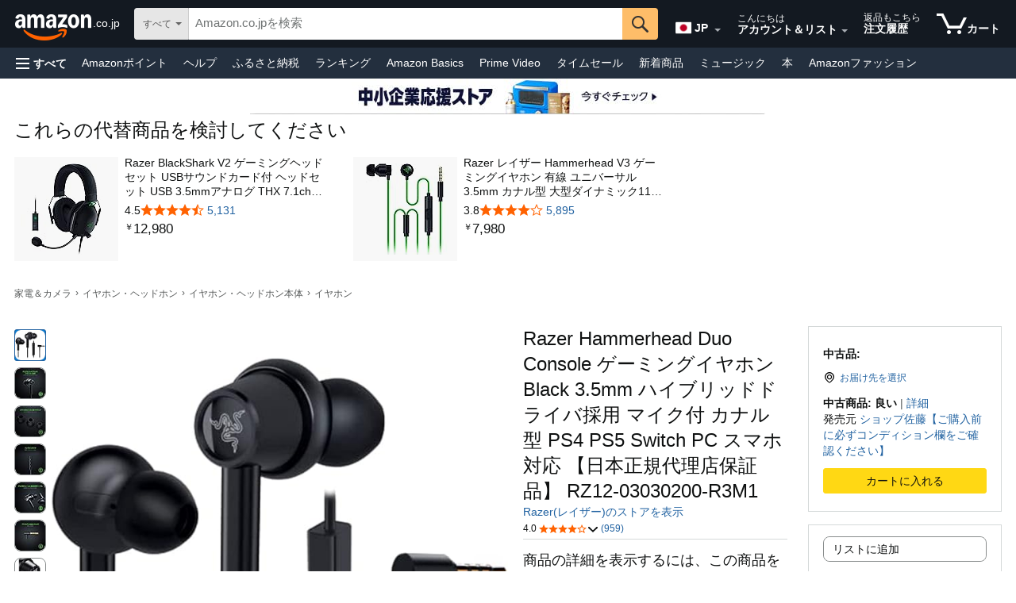

--- FILE ---
content_type: text/css
request_url: https://m.media-amazon.com/images/I/21M+5vX-R2L._RC%7C31v0iLZZxXL.css,11IZtnQHo5L.css,01dUqMyC5zL.css,01zuhLyhUCL.css,11Ve+bZuRgL.css,21uQsWDlzBL.css,512jeRLyeRL.css,01sd0YVrBlL.css,01HoC6-fvqL.css,21ix86FkfXL.css,11eUFE9nUtL.css,21ll8MFPkmL.css,21HpY-6TKaL.css,41rE3TJ4PdL.css,11kmwdXfY5L.css,01NW8VTUeVL.css,31iF100hvoL.css,01cu80pBkuL.css,41n43ImjJbL.css,31xOdlwrVxL.css,11edBn7Le0L.css,01wkbZw3FtL.css,21bT8BmCRSL.css,41qRC-gouAL.css,51zhuDdLmqL.css,71vkbpX3TFL.css,11ZPMCET1hL.css,11ikU6MX1JL.css,21FyYnb2G7L.css,01qwEWNuxuL.css,21qxDmhZV3L.css,11XXguyjjZL.css,31GJfdDW3JL.css,01yo7ZZNxmL.css,014odsh6+QL.css,31YRQb-ZBTL.css,31tvrWk4O0L.css,01adN84djtL.css,01+KRP2j52L.css,01muB6xKhLL.css,11qqM0fl2hL.css,01Q3UiXVddL.css,21hHa2nbr8L.css,01v1YC6Gd2L.css,11+Angt-mvL.css,21yoSpOciRL.css,01goIIPoVxL.css_.css?AUIClients/
body_size: 60623
content:
.pads-primary-offer-container .pads-cba{border-radius:6px 6px 6px 6px;color:#000;font-size:11px;margin:0 auto;padding:0 5px;width:172px}.pads-primary-offer-container .pads-cba img{margin-top:3px}.pads-primary-offer-container .pads-price{color:#900000;font-family:Arial;font-size:13px;font-style:normal;font-weight:700;margin:0;text-decoration:none}.pads-primary-offer-container .pads-ship{color:#888;font-family:Arial;font-size:13px;font-style:normal;font-weight:400;text-decoration:none}.pads-primary-offer-container .pads-availability{color:#D85C3A;font-family:Arial;font-size:13px;font-style:normal;font-weight:700;margin:0;text-decoration:none}.pads-primary-offer-container .pads-merchant{color:#333;font-family:Arial;font-size:13px;font-style:normal;font-weight:700;margin:0;text-decoration:none}.pads-primary-offer-container .pads-external-link:hover{text-decoration:none}.pads-primary-offer-container #pa_buybox_merchant_name{word-break:break-all}.pads-primary-offer-container #pa_buybox_merchant_name #pa_buybox_display_url{word-break:break-all;white-space:normal}.pads-availability-title{color:#D85C3A;font-family:Arial;font-size:16px;font-style:normal;font-weight:700;text-decoration:none}.pads-availability-title a{color:#05A;font-size:13px;font-weight:400}.pads-availability-disclaimer{color:#888;font-family:Arial;font-size:12px;font-style:normal;font-weight:400;margin-top:10px;text-decoration:none}.pads-feedback{color:#888;font-family:Arial;font-size:12px;font-style:normal;font-weight:400;text-decoration:none}.pads-feedback a{color:#05A;font-size:13px}.pads-crp-description p{font-size:11px;margin:2px 0 4px;padding:0}.pads-crp-tabset{margin:0;padding:1px 0 0;position:absolute;width:210px}.pads-crp-tabset .pads-crp-taboff{background-color:#EFEFEF;border:1px solid #A1A1A1;margin:-1px 0 0 12px;padding:0;width:262px}.pads-crp-tabset .pads-crp-tabon{border-color:#363636 #FFF #363636 #363636;border-style:solid;border-width:1px;margin:-1px 2px 1px;padding:0;width:272px}.pads-crp-tabset a{color:#000;cursor:pointer;display:block;text-decoration:none}.pads-crp-tabset a:active{outline:medium none}.pads-crp-tabset .pads-crp-offer{margin:0;padding:4px 0 4px 2px}.pads-crp-tabset .pads-crp-offer .pads-offer-img{border:medium none;float:left;margin:0 2px 0 0;padding:0;width:45px}.pads-crp-tabset .pads-crp-offer .pads-offer-img img{border:medium none;height:45px;margin:0;padding:0;width:45px}.pads-crp-tabset .pads-crp-offer .pads-offer-details{display:block;margin:0 0 0 2px;padding:0}.pads-crp-tabset .pads-crp-offer .pads-title{display:block;font-size:11px;font-weight:400;height:28px;line-height:13px;margin:0 0 0 45px;overflow:hidden;padding:0}.pads-crp-tabset .pads-crp-offer .pads-price{color:#900;font-size:11px;font-weight:400;margin:0 0 0 45px;padding:2px 0 0;width:207px}.pads-crp-tabset .pads-crp-offer .pads-ship{color:#555;font-size:9px;font-weight:400;margin:0;padding:0 2px 0 0}.pads-crp-form{background-color:#FFF;border:1px solid #363636;display:inline;float:left;margin:0 0 6px 273px;padding:6px 10px 10px;width:425px}.pads-crp-form .pads-crp-title{color:#E47911;font-size:11px;font-weight:700;margin:0;padding:0}.pads-crp-form .pads-crp-issue-list{float:left;margin:8px 0 0;padding:0;width:220px}.pads-crp-form .pads-crp-issue-list-secondary{border-top:1px solid #ACACAC;display:block;float:left;margin:3px 0 0;padding:6px 0 0;width:auto}.pads-crp-form .pads-crp-issue{font-size:11px;margin:0;padding:0}.pads-crp-form .pads-crp-issue input{float:left;margin:0 1px 6px 0;padding:0;width:20px}.pads-crp-form .pads-crp-issue .pads-crp-issue-copy{margin:0 0 6px 6px;padding:0}.pads-crp-form .pads-crp-issue .pads-crp-issue-label{font-weight:700;margin:0;padding:0 3px 0 0}.pads-crp-form .pads-crp-issue .pads-crp-issue-copy-long{margin:0 0 6px 6px;padding:0;width:auto}.pads-crp-form .pads-crp-issue .pads-crp-issue-copy-long .pads-crp-issue-long{font-weight:700}.pads-crp-form .pads-crp-comment{float:right;font-size:10px;font-weight:700;margin:8px 5px 0 0;padding:0;width:170px}.pads-crp-form .pads-crp-comment textarea{font-family:verdana,arial,helvetica,sans-serif;font-size:10px;height:180px;margin:3px 0 10px;padding:3px;width:175px}.pads-crp-form-nav{clear:both;margin:0 0 0 350px;padding:0}.pads-crp-form-nav ul{list-style:none outside none;margin:0;padding:0}.pads-crp-form-nav li{display:inline;margin:0 8px 0 0;padding:0}.pads-crp-form-nav li a img{border:medium none}.sp_offerVertical{position:relative}.sp_offerVertical .sp_adID{padding:6px 2px;top:0;left:0;width:100%;text-decoration:none;border-top:1px solid #6daee1;background-color:#f0f7fc;background-color:rgba(240,247,252,.8);border-bottom:1px dotted #6daee1;font-size:12px;position:absolute}.sp_offerVertical .sp_adID a{text-decoration:none;display:block;line-height:12px;background:url(https://images-na.ssl-images-amazon.com/images/G/01/productAds/pa_feedback_bubble.png) no-repeat 130px 0}.sp_offerVertical .sp_adID a .a-icon-popover{display:none}.sp_offerVertical .sp_adID a:hover{background:url(https://images-na.ssl-images-amazon.com/images/G/01/productAds/pa_feedback_bubble.png) no-repeat 130px -12px}.sp_offerVertical .sp-detail-blurb{line-height:17px}.sp_offerVertical .sp-detail-blurb span{font-family:georgia}a.sp_help_link .a-icon-popover{display:none}div#sponsoredProductsDpShvl ul li{width:160px}.a-ie7 .sp_adID{background:0 0;filter:progid:DXImageTransform.Microsoft.gradient(startColorstr=#80F0F7FC, endColorstr=#80F0F7FC);zoom:1}.a-lt-ie9 .SP-Ad-Feedback a.dynamicSPFL{padding:0 17px 1px 0;background:url(https://images-na.ssl-images-amazon.com/images/G/01/productAds/ad_feedback_icon_1Xsprite.png) right 0 no-repeat}.a-lt-ie9 .SP-Ad-Feedback a.dynamicSPFL:hover{padding:0 17px 1px 0;background:url(https://images-na.ssl-images-amazon.com/images/G/01/productAds/ad_feedback_icon_1Xsprite.png) right -13px no-repeat}div#sp_dp_fb_image{margin-right:0}.SP-Ad-Feedback{font-family:Osaka;font-size:10.5px;text-align:right}.SP-Ad-Feedback a.dynamicSPFL{text-decoration:none;padding:0 19px 2px 0;line-height:11px;margin:0 0 0 2px;display:inline-block;background:url(https://images-na.ssl-images-amazon.com/images/G/01/productAds/ad_feedback_icon_2Xsprite.png) right 0 no-repeat;background-size:15px}.SP-Ad-Feedback a.dynamicSPFL:hover{text-decoration:underline;padding:0 19px 2px 0;background:url(https://images-na.ssl-images-amazon.com/images/G/01/productAds/ad_feedback_icon_2Xsprite.png) right -13px no-repeat;background-size:15px;color:#E47911}.sponsored-products-truncator-truncate{max-height:76px;overflow:hidden}.sponsored-products-deal-badge-generic{height:24px;font-size:12px;font-family:"Amazon Ember",Arial,sans-serif;letter-spacing:0;line-height:24px;padding-top:5px;padding-bottom:5px;padding-right:10px;padding-left:10px}.sponsored-products-deal-badge-event{height:24px;font-size:12px;font-family:"Amazon Ember",Arial,sans-serif;letter-spacing:0;line-height:16px;padding-top:4px;padding-bottom:4px;padding-right:6px;padding-left:6px;border-radius:2px}.sponsored-products-deal-badge-event-small{height:24px;font-size:12px;font-family:"Amazon Ember",Arial,sans-serif;letter-spacing:0;line-height:16px;padding-top:4px;padding-bottom:4px;padding-right:6px;padding-left:6px;border-radius:2px}.sponsored-products-deal-evergreen-badge{background-color:#b12704;color:#FFF}.sponsored-products-deal-prime-day-badge{background-color:#CC0C39;color:#FFF}.sponsored-products-deal-sale-day-badge{background-color:#FE8774;color:#111}.sponsored-products-deal-other-deal-badge{background-color:#C60C22;color:#FFF}.sponsored-products-deal-boxing-day-badge{background-color:#FF5252;color:#FFF}.sponsored-products-deal-discount-text{font-family:"Amazon Ember",Arial,sans-serif;font-size:12px;color:#555;letter-spacing:0;line-height:18px}.sponsored-products-deal-discount-text-mobile{font-family:"Amazon Ember",Arial,sans-serif;font-size:13px;color:#555;letter-spacing:0;line-height:17px}
/* ******** */
#miniATF_imageColumn{margin-right:15px!important;margin-left:15px!important}#miniATFUDP{position:fixed;top:0;left:0;right:0;box-shadow:rgba(0,0,0,.0980392) 3px 3px 3px;width:100%;z-index:50;background:#fefefe;background:-moz-linear-gradient(top,#f6f6f6 0,#fff 100%);background:-webkit-gradient(linear,left top,left bottom,color-stop(0,#f6f6f6),color-stop(100%,#fff));background:-webkit-linear-gradient(top,#f6f6f6 0,#fff 100%);background:-o-linear-gradient(top,#f6f6f6 0,#fff 100%);background:-ms-linear-gradient(top,#f6f6f6 0,#fff 100%);background:linear-gradient(to bottom,#f6f6f6 0,#fff 100%);border-top:solid 1px #d3d3d3;border-bottom:solid 1px #e5e5e5;padding-right:20px;display:none}.miniATF_buyBox{width:200px}#miniATFUDP .a-icon-prime{position:relative;top:2px}#miniATFUDP .a-icon-addon{margin-right:10px}.miniATF_topMargin{margin-top:12px}#miniATF_imageColumn{height:40px}.miniATFImage{max-width:40px;max-height:40px}#miniATF_titleLink{color:#333}#miniATF_titleLink:hover{color:#E47911;text-decoration:none}#miniATFUDP a.pads-external-link:hover{text-decoration:none}#miniATFUDP .firstSection{width:50%}#miniATFUDP .middleSection{width:10%}#miniATFUDP .lastSection{width:30%}#prodDetails .table-padding{margin-left:12px}#ivMain.legacyImmersiveView{padding:0 15px;width:100%;height:100%;display:block}.legacyImmersiveView .placeholder,.legacyImmersiveView .placeholderVideo{display:none!important}.legacyImmersiveView .fullscreen{max-width:none!important}.legacyImmersiveView #ivThumbColumn{float:left;width:235px}.legacyImmersiveView #ivTitle{cursor:pointer;color:#039;text-align:left;margin-top:10px;font-family:verdana,arial,helvetica,sans-serif;font-size:14px;font-weight:700;word-wrap:break-word;width:235px}.legacyImmersiveView #ivTitle:hover{text-decoration:underline;color:orange}.legacyImmersiveView #ivVariationSelection{text-align:left}.legacyImmersiveView #ivMediaSelection{width:235px;border:1px solid #C9E1F4;background-color:#EAF3FD;padding-top:5px;padding-bottom:5px;margin-top:15px;display:none}.legacyImmersiveView #ivMediaSelect{position:relative;left:65px}.legacyImmersiveView #ivThumbs{border:1px solid #C9E1F4;width:235px;height:290px;padding-left:15px;padding-top:15px;padding-bottom:15px;overflow-y:auto;border-top:0;margin-bottom:15px;position:relative;top:0;left:0}.legacyImmersiveView #ivThumbs.noMediaSelection{margin-top:15px;border-top:1px solid #C9E1F4}.legacyImmersiveView #ivVideoList{border:1px solid #C9E1F4;width:235px;height:230px;padding:0;overflow-y:auto;border-top:0;display:none}.legacyImmersiveView .ivThumb{border:1px solid #ddd;float:left;margin-right:12px;margin-bottom:20px;cursor:pointer;padding:1px}.legacyImmersiveView .ivThumb.selected,.legacyImmersiveView .ivThumb.selected:hover,.legacyImmersiveView .ivThumbVideoListOuter.selected .ivThumbVideoList,.legacyImmersiveView .ivThumbVideoListOuter.selected:hover .ivThumbVideoList{border:2px solid #E47911;padding:0}.legacyImmersiveView .ivThumb:hover,.legacyImmersiveView .ivThumbVideoListOuter:hover .ivThumbVideoList{border:2px solid #004B91;padding:0}.legacyImmersiveView .ivThumbImage{float:left;position:relative;width:50px;height:50px;background-color:#fff}.legacyImmersiveView .ivThumbVideoListOuter{float:left;width:100%;padding-top:5px;padding-bottom:5px;cursor:pointer}.legacyImmersiveView .ivThumbVideoListOuter:hover{background-color:#EAF3FD}.legacyImmersiveView .ivThumbVideoList{border:1px solid #ddd;float:left;margin-left:10px;margin-right:10px;cursor:pointer;padding:1px}.legacyImmersiveView .ivThumbText{float:left;word-wrap:break-word;width:130px;margin-top:10px;font-family:verdana,arial,helvetica,sans-serif;font-size:11px}.legacyImmersiveView .ivThumbText:hover{background-color:#EAF3FD}.legacyImmersiveView .ivVariations{padding-top:10px;padding-bottom:3px;font-family:verdana,arial,helvetica,sans-serif;font-size:11px;color:#666}.legacyImmersiveView .ivRow{height:75px}.legacyImmersiveView .ivClearfix{clear:both}.legacyImmersiveView .ivThumbVideoPopover{font-family:verdana,arial,helvetica,sans-serif;font-size:11px}.legacyImmersiveView #ivStage{float:left;height:100%;margin-left:15px}.legacyImmersiveView #ivLargeImage{overflow:hidden;width:100%;align:center;position:relative;height:100%}.legacyImmersiveView #ivLargeVideo{overflow:hidden;width:100%;height:100%;text-align:center}#imageBlock.show-banner{max-height:600px!important}#banner-outer-container{padding-left:19px}#image_block_video_banner,#immersive_view_video_banner{height:60px;visibility:hidden;margin:auto;margin-bottom:5px;width:100%;margin-top:-7px}#image_block_video_banner.show-banner,#immersive_view_video_banner.show-banner{visibility:visible}#image_block_video_banner a,#immersive_view_video_banner a{display:inline-block;cursor:pointer;position:relative;height:100%;width:100%;background:#000;border-bottom-right-radius:10px;border-bottom-left-radius:10px}#image_block_video_banner a>div:first-of-type,#immersive_view_video_banner a>div:first-of-type{position:absolute;top:0;left:0;padding-left:10px;padding-top:7px}#image_block_video_banner img#image-block-banner,#immersive_view_video_banner img#image-block-banner{height:45px}#image_block_video_banner .ibv-banner-captions,#immersive_view_video_banner .ibv-banner-captions{position:absolute;top:0;right:0;bottom:0;margin:auto;height:1em;padding-right:10px}#image_block_video_banner a .ibv-banner-captions span,#immersive_view_video_banner a .ibv-banner-captions span{color:#fff!important;font-size:14px!important;line-height:1.2!important}#image_block_video_banner video{visibility:hidden}#imageBlock #main-image-container.show-banner,.burj #imageBlock #main-image-container.show-banner{max-height:600px!important}#ivLargeVideo.show-banner{overflow:initial}@media screen and (max-height:768px){#imageBlock.show-banner #main-image-container,.burj #imageBlock.show-banner #main-image-container{max-height:430px!important}#imageBlock.show-banner{max-height:430px!important}}@media only screen and (max-width:1075px){#image_block_video_banner a>div:first-of-type,#immersive_view_video_banner a>div:first-of-type{bottom:0;right:0;padding-left:0}#image_block_video_banner .ibv-banner-captions,#immersive_view_video_banner .ibv-banner-captions{display:none}}#altImages .videoBlockIngress .video-count{font-size:9px!important;text-align:center;width:40px;padding-top:2px}#imageBlock #main-image-container #videoCaption a.more-videos.a-declarative{margin-top:5px}#video-outer-container.videoContainerWrapperCenter{display:flex;flex-wrap:nowrap;flex-direction:column}#imageBlock #main-video-container.videoCenterWrapper{padding-left:0;margin-top:0;margin-bottom:0}#imageBlock #main-image-container .profileWrapper{margin:3px auto 3px}#imageBlock #main-image-container .ive-creator-profile .a-profile-descriptor,#imageBlock #main-image-container .ive-creator-profile .a-profile-name{-webkit-box-orient:vertical;-webkit-line-clamp:1;display:-webkit-box;overflow:hidden}#imageBlock #main-image-container .ive-creator-profile{text-align:left;margin-top:3px;display:flex;padding-left:0}#imageBlock #main-image-container .ive-creator-profile.a-profile .a-profile-name{font-weight:700;line-height:1.25}#imageBlock #main-image-container .ive-creator-profile.a-profile .a-profile-descriptor{color:#212121;line-height:1.25}#imageBlock #main-image-container .ive-creator-profile .a-profile-avatar img{width:34px;height:34px;border-radius:25px;object-fit:cover}#iv-tab-view-container .iv-box{display:block;background-color:#fff}#iv-tab-view-container .iv-box .iv-box-inner{position:relative}#iv-tab-view-container .iv-box-tab{display:none}#iv-tab-view-container ul.iv-tab-views{margin:0 15px;list-style-type:none;border-bottom:2px solid #E7E7E7;padding:0 15px;height:45px}#iv-tab-view-container ul.iv-tab-views:before,#iv-tab-view-container ul.iv-views:after{display:table;content:"";line-height:0;font-size:0}#iv-tab-view-container ul.iv-tab-views:after{clear:both}#iv-tab-view-container ul.iv-tab-views .iv-tab-heading,#iv-tab-view-container ul.iv-tab-views li{float:left;list-style-type:none;height:45px}#iv-tab-view-container ul.iv-tab-views .iv-tab-heading a,#iv-tab-view-container ul.iv-tab-views li a{-webkit-transition:all .1s linear;transition:all .1s linear;text-decoration:none;line-height:20px;height:45px;font-size:15px;padding:15px 0;margin:0 15px;display:block;border-bottom:2px solid transparent;position:relative;color:#6C7778}#iv-tab-view-container ul.iv-tab-views .iv-tab-heading a:after,#iv-tab-view-container ul.iv-tab-views li a:after{content:"";width:100%;height:1px;position:absolute;bottom:0;left:0;-webkit-transition:background-color .1s linear;transition:background-color .1s linear}#iv-tab-view-container ul.iv-tab-views .iv-tab-heading a:hover,#iv-tab-view-container ul.iv-tab-views li a:hover{border-top-color:transparent;text-decoration:none;color:#002F36}#iv-tab-view-container ul.iv-tab-views .iv-tab-heading.iv-active a,#iv-tab-view-container ul.iv-tab-views li.iv-active a{border-color:#007185;background-color:#fff;color:#002F36;font-weight:400;height:45px}#iv-tab-view-container ul.iv-tab-views .iv-tab-heading.iv-active a:hover:after,#iv-tab-view-container ul.iv-tab-views li.iv-active a:hover:after{background-color:transparent}#iv-tab-view-container .placeholder{display:none!important}#iv-tab-view-container .fullscreen{max-width:none!important}#iv-tab-view-container #ivMain,#iv-tab-view-container #ivMain360{width:100%;height:100%;display:block}#iv-tab-view-container #ivThumbColumn,#iv-tab-view-container #ivThumbColumn360{float:right;width:280px}#iv-tab-view-container #ivTitle,#iv-tab-view-container #ivTitle360{color:#111;text-align:left;margin-top:30px;font-family:verdana,arial,helvetica,sans-serif;font-size:17px;word-wrap:break-word;width:280px;padding-right:15px}#iv-tab-view-container #ivVariationSelection,#iv-tab-view-container #ivVariationSelection360{text-align:left;padding-right:15px}#iv-tab-view-container #ivThumbs,#iv-tab-view-container #ivThumbs360{width:280px;height:290px;padding-top:15px;padding-bottom:15px;overflow-y:auto;margin-bottom:15px;position:relative;top:0;left:0}#iv-tab-view-container #ivThumbs.noMediaSelection,#iv-tab-view-container #ivThumbs360.noMediaSelection{margin-top:15px;border-top:1px solid #C9E1F4}#iv-tab-view-container .ivThumb{border:2px solid #D5DBDB;float:left;margin:0 15px 15px 0;cursor:pointer}#iv-tab-view-container .ivThumb.selected,#iv-tab-view-container .ivThumb.selected:hover{border:2px solid #007185;padding:0}#iv-tab-view-container .ivThumb:hover{border:2px solid #004B91;padding:0}#iv-tab-view-container .ivThumbImage{float:left;position:relative;width:50px;height:50px;background-color:#fff}#iv-tab-view-container .ivThumbText{float:left;word-wrap:break-word;width:130px;margin-top:10px;font-family:verdana,arial,helvetica,sans-serif;font-size:11px}#iv-tab-view-container .ivThumbText:hover{background-color:#EAF3FD}#iv-tab-view-container .ivVariations{padding-top:10px;padding-bottom:3px;font-family:verdana,arial,helvetica,sans-serif;font-size:12px;color:#767676}#iv-tab-view-container .ivRow{height:65px}#iv-tab-view-container .ivClearfix{clear:both}#iv-tab-view-container #ivStage,#iv-tab-view-container #ivStage360{float:left;height:100%;padding-right:15px}#iv-tab-view-container #ivLargeImage{overflow:hidden;width:100%;align:center;position:relative;height:100%}#iv-tab-view-container .iv-box-inner{height:100%}#iv-tab-view-container #ivVideoBlock{height:100%}.dp-title-differentiators{margin-bottom:0}.title-differentiators-separator{border:1px solid #D5D9D9;margin:0 8px}
/* ******** */
#prodDetails .prodDetTable{table-layout:fixed;border-spacing:0;padding:0}#prodDetails .prodDetLabel{background-color:#F5F5F5;width:35%;color:#666;vertical-align:top}#prodDetails .prodDetSectionEntry{width:50%!important;white-space:normal;word-wrap:break-word}#prodDetails .prodDet-expander-header{float:right}#prodDetails .prodDet-summaryText-visible{display:none}#prodDetails .prodDet-heading-alignment{float:left}#prodDetails .prodDetAttrValue{word-break:break-word}#prodDetails .prodDet-expander-header-styling{background-color:#F7FAFA!important;font-weight:700!important}.uilm-section img{display:block;margin:0 auto;min-width:650px}@font-face{font-family:DinPro;src:url(DinPro-Regular.otf) format('opentype');font-weight:400;font-style:normal}#medslogo_header_web{padding-bottom:0;color:#C45500;font-size:medium;font-family:verdana,arial,helvetica,sans-serif}.burj-body #medslogo_header_web{color:#333;font-weight:400;padding-bottom:0;font-size:21px;font-family:arial,verdana,helvetica,sans-serif}#mllStaticLearnMore{padding-left:14px}#mll-tab-divider{padding-top:30px}#medsLegalLogo_feature_div{margin-bottom:14px!important}#logo_container{width:140px;border:solid;border-color:#093;border-width:2px;padding:6px}#logo_container.MEDS{border-color:#093}#logo_container.PETS{border-color:#3f6ba2}#logo_text{font-family:DinPro,sans-serif}#logo_text.MEDS{color:#093}#logo_text.PETS{color:#3f6ba2}#energyEfficiencyLabel{display:inline-block;width:50px;height:23px}#energyEfficiencyLegacyLabel{display:inline-block;width:58px;height:16px}.energy-efficiency-legacy-badge-shape{position:absolute;width:52px}.energyEfficiencyArrow{position:relative;width:36px;height:22px;margin-right:22px;color:#FFF;text-align:center;line-height:22px;font-size:15px}.energyEfficiencyArrow:after{content:"";position:absolute;left:100%;top:0;width:0;height:0;border-top:11px solid transparent;border-left-width:10px;border-left-style:solid;border-bottom:11px solid transparent}.energyEfficiencySymbol{position:relative;top:-2px}.energyEfficiencyTextPlacement{position:relative;left:2px}.technicalData .h3color,.technicalData font,.technicalData ul{color:#333!important}.technicalData b,.technicalData strong{font-weight:400!important}#dealprice_shippingmessage i.a-icon.a-icon-popover,#ourprice_shippingmessage i.a-icon.a-icon-popover,#saleprice_shippingmessage i.a-icon.a-icon-popover,.buyboxShippingLabel i.a-icon.a-icon-popover{display:none!important}#buybox [id^=newAccordionRow]:not(.a-accordion-active) #availability span,#buybox [id^=newAccordionRow]:not(.a-accordion-active) #originalPackagingMessage span,#buybox [id^=newAccordionRow]:not(.a-accordion-active) #productSupportAndReturnPolicy-product-support-message-collapsed-accordion span,#buybox [id^=newAccordionRow]:not(.a-accordion-active) #productSupportAndReturnPolicy-return-policy-message-collapsed-accordion span,#buybox [id^=newAccordionRow]:not(.a-accordion-active) #return-policy-collapsed-accordion span{color:#555!important}#buybox [id^=newAccordionRow].a-accordion-active .accordion-header #availability,#buybox [id^=newAccordionRow].a-accordion-active .accordion-header #originalPackagingMessage,#buybox [id^=newAccordionRow].a-accordion-active .accordion-header #productSupportAndReturnPolicy-product-support-message-collapsed-accordion,#buybox [id^=newAccordionRow].a-accordion-active .accordion-header #productSupportAndReturnPolicy-return-policy-message-collapsed-accordion{display:none}#buybox [id^=newAccordionRow]:not(.a-accordion-active) #originalPackagingMessage::before{content:'\A';clear:right;display:block;white-space:pre}#buybox [id^=newAccordionRow]:not(.a-accordion-active) #availability{padding-top:.5rem}#buybox [id^=newAccordionRow]:not(.a-accordion-active) #return-policy-collapsed-accordion{display:block!important;visibility:visible!important}#buybox [id^=newAccordionRow]:not(.a-accordion-active) .mobb-header-css a{pointer-events:none;cursor:default;text-decoration:none;color:inherit}#iod-detail-popover-content ol>li:not(:last-child){margin-bottom:8px}
/* ******** */
.create-list-form{margin-bottom:0;max-width:400px}.wl-spacing-top-quad-large{margin-top:8.4rem}#create-list-back-navigation{padding-right:10px}#create-list-back-icon{margin-top:4px}
/* ******** */
#WLNEW_section_wlType .a-box{min-height:115px}#WLNEW_section_wlType .type-radio-contents{margin-left:0}#WLNEW_section_wlType .a-icon-radio{vertical-align:top;margin-right:5px;margin-left:-5px}#WLNEW_occ_month{margin-right:10px}.privacy_buttons_margin{margin-left:0!important;margin-bottom:5px!important}.fix-width-x-large{max-width:293px!important;width:100%}.fix-width-large{width:150px!important}#WLNEW_section_wlType .a-icon-radio{margin-top:2px}
/* ******** */
.lists-framework-unfilled-heart-icon{height:3.3rem;width:3.3rem;background-repeat:no-repeat;background-position:center;display:block;background-image:url(https://m.media-amazon.com/images/G/01/wishlist/icons/LikeTypeDefaultSize24Px.svg);position:relative}.lists-framework-filled-heart-icon{height:3.3rem;width:3.3rem;background-repeat:no-repeat;background-position:center;display:block;background-image:url(https://m.media-amazon.com/images/G/01/wishlist/icons/LikeOnTypeOnSize24Px.svg);position:relative}.lists-framework-filled-heart-icon:after,.lists-framework-unfilled-heart-icon:after{content:'';top:-12px;bottom:-17px;left:-10px;right:-15px;position:absolute;-webkit-user-select:none!important}.lists-framework-heart-background{height:3.3rem;width:3.3rem;display:block;background-color:#FFF;opacity:.95;border-radius:50%;-webkit-user-select:none!important}#lists-framework-hearts-error-changeover .a-changeover-inner{border:none!important;padding:0!important}.lists-framework-bottomsheet-container{display:flex;flex-direction:column;justify-content:space-between;align-items:center;width:100%}.lists-framework-bottomsheet-header-container{width:100%}.lists-framework-selected-list{border-color:transparent}.lists-framework-selected-list:after{border:2px solid #008296;border-radius:.8rem;content:'';position:absolute;top:0;left:0;right:0;bottom:0;background:0 0}.lists-framework-bottomsheet-lol-container{max-height:370px;min-height:165px;height:100%;width:100%}.lists-framework-bottomsheet-lol-item{padding:0 15px 15px}.lists-framework-bottomsheet-lol-box{height:96px;overflow:hidden;position:relative}.lists-framework-bottomsheet-lol-box-container,.lists-framework-bottomsheet-lol-box-container-empty{display:flex;justify-content:space-between;align-items:center;width:100%;height:94px;padding:0 10px}.lists-framework-bottomsheet-lol-box-container .lists-framework-bottomsheet-lol-text-container{margin-right:max(10px,calc(100vw - 390px))}.lists-framework-bottomsheet-lol-box-container-empty .lists-framework-bottomsheet-lol-text-container{margin-right:10px}.lists-framework-bottomsheet-lol-text-container{z-index:1}.lists-framework-bottomsheet-lol-title-container{display:flex;min-width:180px}.lists-framework-bottomsheet-lol-subtitle-container{max-width:200px}.lists-framework-bottomsheet-lol-list-name-container{max-width:160px;margin-right:5px}.lists-framework-bottomsheet-lol-list-name-truncate{text-overflow:ellipsis;display:inline-block;white-space:nowrap;overflow:hidden}.lists-framework-bottomsheet-lol-images-container{display:flex;justify-content:flex-end;align-items:center}.lists-framework-bottomsheet-lol-image-container{width:60px;height:68px;border-radius:5px;display:flex;justify-content:center;align-items:center;overflow:hidden;margin-right:10px}.lists-framework-bottomsheet-lol-image-common{max-width:60px;max-height:68px;overflow:hidden}.lists-framework-bottomsheet-footer-divider-container{display:block;width:100%}.lists-framework-bottomsheet-footer{width:100%;padding-bottom:15px}#lists-framework-unheart-bottomsheet{height:100%;overflow:hidden}#lists-framework-unheart-bottomsheet-container{height:100%}#lists-framework-bottomsheet-select-unheart-lists-container{padding-top:10px;height:100%}#lists-framework-bottomsheet-select-unhearting-lol{padding-top:2px}.hearts-toast-content{display:grid!important;grid-template-columns:minmax(0,1fr) auto!important;align-items:center!important;width:100%!important;gap:8px!important}.toast-message-text{overflow:hidden!important;text-overflow:ellipsis!important;white-space:nowrap!important;min-width:0!important}.hearts-toast-interactive-content{min-width:0;text-decoration:underline!important}
/* ******** */
#atwl-popover-inner{max-height:220px;overflow-y:auto;overflow-x:hidden;border-bottom-left-radius:0;border-bottom-right-radius:0}#atwl-popover-inner li{position:relative}.atwl-dd-list-name{display:inline-block;width:170px;height:13px;line-height:13px;overflow:hidden;text-overflow:ellipsis;vertical-align:middle}.atwl-dd-list-name-kbp{width:133px}.atwl-dd-list-privacy{display:inline-block;position:absolute;right:3px;top:12px}.atwl-dd-list-privacy.a-size-mini{line-height:4px!important}#atwl-rich-content{padding:14px 18px;border-top-left-radius:0;border-top-right-radius:0;border-left-width:0;border-right-width:0;margin-bottom:0}#atwl-rich-content-divider{margin-top:10px}#kbp-promo{display:block;margin-bottom:10px}.atwl-button{vertical-align:middle;display:inline-block;margin-left:10px}.atwl-button-wide{vertical-align:middle;display:block;margin-bottom:10px}.atwl-button-wide #wishListDropDown .a-button-text{padding:0}#atwl-error-holder{vertical-align:middle}.atwl-text{display:inline-block;max-width:150px;white-space:nowrap;overflow:hidden;text-overflow:ellipsis;vertical-align:middle}div[class~=atwl-text-white] span{color:#fff;text-decoration:underline}.atwl-text-white{color:#fff}.atwl-text-black{color:#000}span.uwl-response-text>a,span.uwl-response-text>span{font-size:13;margin-left:5px}.uwl-response-text{display:inline-block;max-width:210px;white-space:nowrap;overflow:hidden;text-overflow:ellipsis;vertical-align:middle;margin-top:-5px}.inline{display:inline-block}.text-normal{text-decoration:none!important}.aui-link{color:#0066c0!important;text-decoration:none!important}.aui-link:hover{color:#e47911!important;text-decoration:underline!important}#atwl-inline-link-text{position:relative;top:1px}#wl-inline-wrapper #wishListDropDown{border:none}#wl-main-inline-wrapper{display:grid;margin-bottom:0;width:auto;border-radius:3px 0 0 3px;background:#e7e9ec;border:1px solid;border-color:#adb1b8 #a2a6ac #8d9096;padding:0;text-align:center;text-decoration:none!important}#wl-main-inline-wrapper #wishListMainButton{border:none}.atwl-option:focus{outline:3px solid #1c89e3}.atwl-hz-dd-list-name{text-overflow:ellipsis;display:inline-block;white-space:nowrap;overflow:hidden}.atwl-hz-dd-list-privacy{display:block}.atwl-hz-dd-image{width:30px;height:30px;overflow:hidden;display:block}.atwl-hz-dd-image-circle{border-radius:50%}.atwl-hz-dd-image-empty{border:1px dashed #767676}.atwl-hz-popover-secondary-title{margin-bottom:6px;margin-left:10px}.atwl-hz-popover-secondary{line-height:1!important}.atwl-hz-popover-divider-section{margin:10px 10px 6px 10px}.atwl-hz-rich-content-plus-icon{font-size:30px!important;margin-right:10px}.atwl-hz-vertical-align-middle{vertical-align:middle}#wl-huc-image-holder{max-width:100px;max-height:100px}.a-popover-inner .a-button-close.atwl-hz-button-close:not(:focus-visible){position:absolute;width:1px;height:1px;padding:0;margin:-1px;overflow:hidden;clip:rect(0,0,0,0)}.a-popover-inner .a-button-close.atwl-hz-button-close{position:absolute;top:11px;z-index:100}#huc-atwl-header-section{padding-top:3px}.huc-atwl-header-main{line-height:1}.huc-atwl-header-small{font-size:13px}#huc-atwl-inner{max-width:898px}@media (max-width:500px){#huc-atwl-body-section .a-carousel-left,#huc-atwl-body-section .a-carousel-pagination,#huc-atwl-body-section .a-carousel-right{visibility:visible!important}#huc-atwl-body-section .a-carousel-has-buttons .a-carousel-center{margin:0!important}}#huc-atwl-asin-section{display:flex;flex-flow:wrap}#huc-atwl-asin-image-wrapper{margin-left:28px;display:flex;width:110px;height:110px;justify-content:center;align-items:center;overflow:hidden}#huc-atwl-asin-image{max-width:110px;max-height:110px}#huc-atwl-asin-info{padding-left:10px;width:360px}#huc-atwl-asin-buttons{margin-left:auto}#huc-atwl-asin-button-group{width:200px}#huc-atwl-footer-section{display:flex;justify-content:center;align-items:center}#huc-atwl-footer-title-wrapper{padding-left:14px;margin:0 5px}#huc-atwl-footer-title{line-height:25px}#huc-atwl-footer-link-wrapper{padding-left:10px}.huc-atwl-divider{margin:10px 0}#popover-spinner{max-width:100%;width:898px;height:607px;display:flex;align-items:center;justify-content:center}
/* ******** */
.wr-modal-add-to-reg-action-button{margin-top:8px;width:100%}.wr-modal-add-to-reg-product-price{margin-right:20px;color:#b12704}.wr-modal-add-to-reg-product-prime-icon{vertical-align:top}.wr-modal-add-to-reg-rec-item-title{display:block;display:-webkit-box;line-height:16px;height:32px;width:150px;margin-bottom:0;-webkit-line-clamp:2;-webkit-box-orient:vertical;overflow:hidden;text-overflow:ellipsis}.wr-modal-add-to-reg-rec-item-detail-info{width:150px;margin:5px 0}.wr-modal-add-to-reg-rec-item-image-wrapper{width:150px;height:150px}.wr-modal-add-to-reg-rec-button{min-width:150px;max-width:200px}.wr-modal-add-to-reg-primary-product-detail{padding:0 25px}.wr-modal-add-to-reg-product-variation{padding-right:15px;font-weight:700}.wr-modal-add-to-reg-product-variation-label{font-weight:400}#wr-modal-add-to-reg-wrapper{min-width:450px}#atwl-rich-content.text-align-left{padding:5px 0;text-align:left}.br-dp-post-atbr-container{height:100%;width:0;position:fixed;z-index:1;top:0;right:0;background-color:#fff;overflow-x:hidden;transition:.5s;z-index:299}.br-dp-post-atbr-container-show{width:715px}.br-dp-post-atbr-container-hide{width:0}.br-dp-post-atbr-close-btn{background:0 0;border:none;margin:0;padding:0;font-size:50px}.br-dp-post-atbr-light-box{position:fixed;top:0;left:0;width:100%;height:100%;opacity:.6;background-color:#000;overflow:hidden;z-index:298}.br-dp-post-atbr-no-scroll{overflow:hidden!important}.close{position:absolute;right:12px;top:18px;width:30px;height:24px;opacity:.6}.close:hover{opacity:1}.close:after,.close:before{position:absolute;left:15px;content:' ';height:24px;width:2px;background-color:#111}.close:before{transform:rotate(45deg)}.close:after{transform:rotate(-45deg)}.dp-br-post-atbr-layout{padding-bottom:30px}.br-cls-wbb-title{width:300px}.dp-br-post-atbr-header{height:60px;background-color:#F4F4F4}.dp-br-post-atbr-header-checklist-text-circle{font-size:3em}.dp-br-post-atbr-header-checklist-text-circle:after{clear:both;content:''}.pie-wrapper{height:1em;width:1em;float:left;position:relative}.pie-wrapper:nth-child(3n+1){clear:both}.pie-wrapper .pie{height:100%;width:100%;clip:rect(0,1em,1em,.5em);left:0;position:absolute;top:0}.pie-wrapper .pie .half-circle{height:100%;width:100%;border:.1em solid #3498db;border-radius:50%;clip:rect(0,.5em,1em,0);left:0;position:absolute;top:0}.pie-wrapper .label{border-radius:50%;bottom:.4em;color:#398164;display:block;font-size:.3em;left:.4em;line-height:2.3em;position:absolute;right:.4em;text-align:center;top:.595em}.pie-wrapper .label .smaller{font-size:.84em}.pie-wrapper .shadow{height:100%;width:100%;border:.1em solid #BDE3D4;border-radius:50%}.pie-wrapper.progress-0 .pie .half-circle{border-color:#66B998}.pie-wrapper.progress-0 .pie .left-side{transform:rotate(0)}.pie-wrapper.progress-0 .pie .right-side{display:none}.pie-wrapper.progress-1 .pie .half-circle{border-color:#66B998}.pie-wrapper.progress-1 .pie .left-side{transform:rotate(3.6deg)}.pie-wrapper.progress-1 .pie .right-side{display:none}.pie-wrapper.progress-2 .pie .half-circle{border-color:#66B998}.pie-wrapper.progress-2 .pie .left-side{transform:rotate(7.2deg)}.pie-wrapper.progress-2 .pie .right-side{display:none}.pie-wrapper.progress-3 .pie .half-circle{border-color:#66B998}.pie-wrapper.progress-3 .pie .left-side{transform:rotate(10.8deg)}.pie-wrapper.progress-3 .pie .right-side{display:none}.pie-wrapper.progress-4 .pie .half-circle{border-color:#66B998}.pie-wrapper.progress-4 .pie .left-side{transform:rotate(14.4deg)}.pie-wrapper.progress-4 .pie .right-side{display:none}.pie-wrapper.progress-5 .pie .half-circle{border-color:#66B998}.pie-wrapper.progress-5 .pie .left-side{transform:rotate(18deg)}.pie-wrapper.progress-5 .pie .right-side{display:none}.pie-wrapper.progress-6 .pie .half-circle{border-color:#66B998}.pie-wrapper.progress-6 .pie .left-side{transform:rotate(21.6deg)}.pie-wrapper.progress-6 .pie .right-side{display:none}.pie-wrapper.progress-7 .pie .half-circle{border-color:#66B998}.pie-wrapper.progress-7 .pie .left-side{transform:rotate(25.2deg)}.pie-wrapper.progress-7 .pie .right-side{display:none}.pie-wrapper.progress-8 .pie .half-circle{border-color:#66B998}.pie-wrapper.progress-8 .pie .left-side{transform:rotate(28.8deg)}.pie-wrapper.progress-8 .pie .right-side{display:none}.pie-wrapper.progress-9 .pie .half-circle{border-color:#66B998}.pie-wrapper.progress-9 .pie .left-side{transform:rotate(32.4deg)}.pie-wrapper.progress-9 .pie .right-side{display:none}.pie-wrapper.progress-10 .pie .half-circle{border-color:#66B998}.pie-wrapper.progress-10 .pie .left-side{transform:rotate(36deg)}.pie-wrapper.progress-10 .pie .right-side{display:none}.pie-wrapper.progress-11 .pie .half-circle{border-color:#66B998}.pie-wrapper.progress-11 .pie .left-side{transform:rotate(39.6deg)}.pie-wrapper.progress-11 .pie .right-side{display:none}.pie-wrapper.progress-12 .pie .half-circle{border-color:#66B998}.pie-wrapper.progress-12 .pie .left-side{transform:rotate(43.2deg)}.pie-wrapper.progress-12 .pie .right-side{display:none}.pie-wrapper.progress-13 .pie .half-circle{border-color:#66B998}.pie-wrapper.progress-13 .pie .left-side{transform:rotate(46.8deg)}.pie-wrapper.progress-13 .pie .right-side{display:none}.pie-wrapper.progress-14 .pie .half-circle{border-color:#66B998}.pie-wrapper.progress-14 .pie .left-side{transform:rotate(50.4deg)}.pie-wrapper.progress-14 .pie .right-side{display:none}.pie-wrapper.progress-15 .pie .half-circle{border-color:#66B998}.pie-wrapper.progress-15 .pie .left-side{transform:rotate(54deg)}.pie-wrapper.progress-15 .pie .right-side{display:none}.pie-wrapper.progress-16 .pie .half-circle{border-color:#66B998}.pie-wrapper.progress-16 .pie .left-side{transform:rotate(57.6deg)}.pie-wrapper.progress-16 .pie .right-side{display:none}.pie-wrapper.progress-17 .pie .half-circle{border-color:#66B998}.pie-wrapper.progress-17 .pie .left-side{transform:rotate(61.2deg)}.pie-wrapper.progress-17 .pie .right-side{display:none}.pie-wrapper.progress-18 .pie .half-circle{border-color:#66B998}.pie-wrapper.progress-18 .pie .left-side{transform:rotate(64.8deg)}.pie-wrapper.progress-18 .pie .right-side{display:none}.pie-wrapper.progress-19 .pie .half-circle{border-color:#66B998}.pie-wrapper.progress-19 .pie .left-side{transform:rotate(68.4deg)}.pie-wrapper.progress-19 .pie .right-side{display:none}.pie-wrapper.progress-20 .pie .half-circle{border-color:#66B998}.pie-wrapper.progress-20 .pie .left-side{transform:rotate(72deg)}.pie-wrapper.progress-20 .pie .right-side{display:none}.pie-wrapper.progress-21 .pie .half-circle{border-color:#66B998}.pie-wrapper.progress-21 .pie .left-side{transform:rotate(75.6deg)}.pie-wrapper.progress-21 .pie .right-side{display:none}.pie-wrapper.progress-22 .pie .half-circle{border-color:#66B998}.pie-wrapper.progress-22 .pie .left-side{transform:rotate(79.2deg)}.pie-wrapper.progress-22 .pie .right-side{display:none}.pie-wrapper.progress-23 .pie .half-circle{border-color:#66B998}.pie-wrapper.progress-23 .pie .left-side{transform:rotate(82.8deg)}.pie-wrapper.progress-23 .pie .right-side{display:none}.pie-wrapper.progress-24 .pie .half-circle{border-color:#66B998}.pie-wrapper.progress-24 .pie .left-side{transform:rotate(86.4deg)}.pie-wrapper.progress-24 .pie .right-side{display:none}.pie-wrapper.progress-25 .pie .half-circle{border-color:#66B998}.pie-wrapper.progress-25 .pie .left-side{transform:rotate(90deg)}.pie-wrapper.progress-25 .pie .right-side{display:none}.pie-wrapper.progress-26 .pie .half-circle{border-color:#66B998}.pie-wrapper.progress-26 .pie .left-side{transform:rotate(93.6deg)}.pie-wrapper.progress-26 .pie .right-side{display:none}.pie-wrapper.progress-27 .pie .half-circle{border-color:#66B998}.pie-wrapper.progress-27 .pie .left-side{transform:rotate(97.2deg)}.pie-wrapper.progress-27 .pie .right-side{display:none}.pie-wrapper.progress-28 .pie .half-circle{border-color:#66B998}.pie-wrapper.progress-28 .pie .left-side{transform:rotate(100.8deg)}.pie-wrapper.progress-28 .pie .right-side{display:none}.pie-wrapper.progress-29 .pie .half-circle{border-color:#66B998}.pie-wrapper.progress-29 .pie .left-side{transform:rotate(104.4deg)}.pie-wrapper.progress-29 .pie .right-side{display:none}.pie-wrapper.progress-30 .pie .half-circle{border-color:#66B998}.pie-wrapper.progress-30 .pie .left-side{transform:rotate(108deg)}.pie-wrapper.progress-30 .pie .right-side{display:none}.pie-wrapper.progress-31 .pie .half-circle{border-color:#66B998}.pie-wrapper.progress-31 .pie .left-side{transform:rotate(111.6deg)}.pie-wrapper.progress-31 .pie .right-side{display:none}.pie-wrapper.progress-32 .pie .half-circle{border-color:#66B998}.pie-wrapper.progress-32 .pie .left-side{transform:rotate(115.2deg)}.pie-wrapper.progress-32 .pie .right-side{display:none}.pie-wrapper.progress-33 .pie .half-circle{border-color:#66B998}.pie-wrapper.progress-33 .pie .left-side{transform:rotate(118.8deg)}.pie-wrapper.progress-33 .pie .right-side{display:none}.pie-wrapper.progress-34 .pie .half-circle{border-color:#66B998}.pie-wrapper.progress-34 .pie .left-side{transform:rotate(122.4deg)}.pie-wrapper.progress-34 .pie .right-side{display:none}.pie-wrapper.progress-35 .pie .half-circle{border-color:#66B998}.pie-wrapper.progress-35 .pie .left-side{transform:rotate(126deg)}.pie-wrapper.progress-35 .pie .right-side{display:none}.pie-wrapper.progress-36 .pie .half-circle{border-color:#66B998}.pie-wrapper.progress-36 .pie .left-side{transform:rotate(129.6deg)}.pie-wrapper.progress-36 .pie .right-side{display:none}.pie-wrapper.progress-37 .pie .half-circle{border-color:#66B998}.pie-wrapper.progress-37 .pie .left-side{transform:rotate(133.2deg)}.pie-wrapper.progress-37 .pie .right-side{display:none}.pie-wrapper.progress-38 .pie .half-circle{border-color:#66B998}.pie-wrapper.progress-38 .pie .left-side{transform:rotate(136.8deg)}.pie-wrapper.progress-38 .pie .right-side{display:none}.pie-wrapper.progress-39 .pie .half-circle{border-color:#66B998}.pie-wrapper.progress-39 .pie .left-side{transform:rotate(140.4deg)}.pie-wrapper.progress-39 .pie .right-side{display:none}.pie-wrapper.progress-40 .pie .half-circle{border-color:#66B998}.pie-wrapper.progress-40 .pie .left-side{transform:rotate(144deg)}.pie-wrapper.progress-40 .pie .right-side{display:none}.pie-wrapper.progress-41 .pie .half-circle{border-color:#66B998}.pie-wrapper.progress-41 .pie .left-side{transform:rotate(147.6deg)}.pie-wrapper.progress-41 .pie .right-side{display:none}.pie-wrapper.progress-42 .pie .half-circle{border-color:#66B998}.pie-wrapper.progress-42 .pie .left-side{transform:rotate(151.2deg)}.pie-wrapper.progress-42 .pie .right-side{display:none}.pie-wrapper.progress-43 .pie .half-circle{border-color:#66B998}.pie-wrapper.progress-43 .pie .left-side{transform:rotate(154.8deg)}.pie-wrapper.progress-43 .pie .right-side{display:none}.pie-wrapper.progress-44 .pie .half-circle{border-color:#66B998}.pie-wrapper.progress-44 .pie .left-side{transform:rotate(158.4deg)}.pie-wrapper.progress-44 .pie .right-side{display:none}.pie-wrapper.progress-45 .pie .half-circle{border-color:#66B998}.pie-wrapper.progress-45 .pie .left-side{transform:rotate(162deg)}.pie-wrapper.progress-45 .pie .right-side{display:none}.pie-wrapper.progress-46 .pie .half-circle{border-color:#66B998}.pie-wrapper.progress-46 .pie .left-side{transform:rotate(165.6deg)}.pie-wrapper.progress-46 .pie .right-side{display:none}.pie-wrapper.progress-47 .pie .half-circle{border-color:#66B998}.pie-wrapper.progress-47 .pie .left-side{transform:rotate(169.2deg)}.pie-wrapper.progress-47 .pie .right-side{display:none}.pie-wrapper.progress-48 .pie .half-circle{border-color:#66B998}.pie-wrapper.progress-48 .pie .left-side{transform:rotate(172.8deg)}.pie-wrapper.progress-48 .pie .right-side{display:none}.pie-wrapper.progress-49 .pie .half-circle{border-color:#66B998}.pie-wrapper.progress-49 .pie .left-side{transform:rotate(176.4deg)}.pie-wrapper.progress-49 .pie .right-side{display:none}.pie-wrapper.progress-50 .pie .half-circle{border-color:#66B998}.pie-wrapper.progress-50 .pie .left-side{transform:rotate(180deg)}.pie-wrapper.progress-50 .pie .right-side{display:none}.pie-wrapper.progress-51 .pie{clip:rect(auto,auto,auto,auto)}.pie-wrapper.progress-51 .pie .half-circle{border-color:#66B998}.pie-wrapper.progress-51 .pie .left-side{transform:rotate(183.6deg)}.pie-wrapper.progress-51 .pie .right-side{transform:rotate(180deg)}.pie-wrapper.progress-52 .pie{clip:rect(auto,auto,auto,auto)}.pie-wrapper.progress-52 .pie .half-circle{border-color:#66B998}.pie-wrapper.progress-52 .pie .left-side{transform:rotate(187.2deg)}.pie-wrapper.progress-52 .pie .right-side{transform:rotate(180deg)}.pie-wrapper.progress-53 .pie{clip:rect(auto,auto,auto,auto)}.pie-wrapper.progress-53 .pie .half-circle{border-color:#66B998}.pie-wrapper.progress-53 .pie .left-side{transform:rotate(190.8deg)}.pie-wrapper.progress-53 .pie .right-side{transform:rotate(180deg)}.pie-wrapper.progress-54 .pie{clip:rect(auto,auto,auto,auto)}.pie-wrapper.progress-54 .pie .half-circle{border-color:#66B998}.pie-wrapper.progress-54 .pie .left-side{transform:rotate(194.4deg)}.pie-wrapper.progress-54 .pie .right-side{transform:rotate(180deg)}.pie-wrapper.progress-55 .pie{clip:rect(auto,auto,auto,auto)}.pie-wrapper.progress-55 .pie .half-circle{border-color:#66B998}.pie-wrapper.progress-55 .pie .left-side{transform:rotate(198deg)}.pie-wrapper.progress-55 .pie .right-side{transform:rotate(180deg)}.pie-wrapper.progress-56 .pie{clip:rect(auto,auto,auto,auto)}.pie-wrapper.progress-56 .pie .half-circle{border-color:#66B998}.pie-wrapper.progress-56 .pie .left-side{transform:rotate(201.6deg)}.pie-wrapper.progress-56 .pie .right-side{transform:rotate(180deg)}.pie-wrapper.progress-57 .pie{clip:rect(auto,auto,auto,auto)}.pie-wrapper.progress-57 .pie .half-circle{border-color:#66B998}.pie-wrapper.progress-57 .pie .left-side{transform:rotate(205.2deg)}.pie-wrapper.progress-57 .pie .right-side{transform:rotate(180deg)}.pie-wrapper.progress-58 .pie{clip:rect(auto,auto,auto,auto)}.pie-wrapper.progress-58 .pie .half-circle{border-color:#66B998}.pie-wrapper.progress-58 .pie .left-side{transform:rotate(208.8deg)}.pie-wrapper.progress-58 .pie .right-side{transform:rotate(180deg)}.pie-wrapper.progress-59 .pie{clip:rect(auto,auto,auto,auto)}.pie-wrapper.progress-59 .pie .half-circle{border-color:#66B998}.pie-wrapper.progress-59 .pie .left-side{transform:rotate(212.4deg)}.pie-wrapper.progress-59 .pie .right-side{transform:rotate(180deg)}.pie-wrapper.progress-60 .pie{clip:rect(auto,auto,auto,auto)}.pie-wrapper.progress-60 .pie .half-circle{border-color:#66B998}.pie-wrapper.progress-60 .pie .left-side{transform:rotate(216deg)}.pie-wrapper.progress-60 .pie .right-side{transform:rotate(180deg)}.pie-wrapper.progress-61 .pie{clip:rect(auto,auto,auto,auto)}.pie-wrapper.progress-61 .pie .half-circle{border-color:#66B998}.pie-wrapper.progress-61 .pie .left-side{transform:rotate(219.6deg)}.pie-wrapper.progress-61 .pie .right-side{transform:rotate(180deg)}.pie-wrapper.progress-62 .pie{clip:rect(auto,auto,auto,auto)}.pie-wrapper.progress-62 .pie .half-circle{border-color:#66B998}.pie-wrapper.progress-62 .pie .left-side{transform:rotate(223.2deg)}.pie-wrapper.progress-62 .pie .right-side{transform:rotate(180deg)}.pie-wrapper.progress-63 .pie{clip:rect(auto,auto,auto,auto)}.pie-wrapper.progress-63 .pie .half-circle{border-color:#66B998}.pie-wrapper.progress-63 .pie .left-side{transform:rotate(226.8deg)}.pie-wrapper.progress-63 .pie .right-side{transform:rotate(180deg)}.pie-wrapper.progress-64 .pie{clip:rect(auto,auto,auto,auto)}.pie-wrapper.progress-64 .pie .half-circle{border-color:#66B998}.pie-wrapper.progress-64 .pie .left-side{transform:rotate(230.4deg)}.pie-wrapper.progress-64 .pie .right-side{transform:rotate(180deg)}.pie-wrapper.progress-65 .pie{clip:rect(auto,auto,auto,auto)}.pie-wrapper.progress-65 .pie .half-circle{border-color:#66B998}.pie-wrapper.progress-65 .pie .left-side{transform:rotate(234deg)}.pie-wrapper.progress-65 .pie .right-side{transform:rotate(180deg)}.pie-wrapper.progress-66 .pie{clip:rect(auto,auto,auto,auto)}.pie-wrapper.progress-66 .pie .half-circle{border-color:#66B998}.pie-wrapper.progress-66 .pie .left-side{transform:rotate(237.6deg)}.pie-wrapper.progress-66 .pie .right-side{transform:rotate(180deg)}.pie-wrapper.progress-67 .pie{clip:rect(auto,auto,auto,auto)}.pie-wrapper.progress-67 .pie .half-circle{border-color:#66B998}.pie-wrapper.progress-67 .pie .left-side{transform:rotate(241.2deg)}.pie-wrapper.progress-67 .pie .right-side{transform:rotate(180deg)}.pie-wrapper.progress-68 .pie{clip:rect(auto,auto,auto,auto)}.pie-wrapper.progress-68 .pie .half-circle{border-color:#66B998}.pie-wrapper.progress-68 .pie .left-side{transform:rotate(244.8deg)}.pie-wrapper.progress-68 .pie .right-side{transform:rotate(180deg)}.pie-wrapper.progress-69 .pie{clip:rect(auto,auto,auto,auto)}.pie-wrapper.progress-69 .pie .half-circle{border-color:#66B998}.pie-wrapper.progress-69 .pie .left-side{transform:rotate(248.4deg)}.pie-wrapper.progress-69 .pie .right-side{transform:rotate(180deg)}.pie-wrapper.progress-70 .pie{clip:rect(auto,auto,auto,auto)}.pie-wrapper.progress-70 .pie .half-circle{border-color:#66B998}.pie-wrapper.progress-70 .pie .left-side{transform:rotate(252deg)}.pie-wrapper.progress-70 .pie .right-side{transform:rotate(180deg)}.pie-wrapper.progress-71 .pie{clip:rect(auto,auto,auto,auto)}.pie-wrapper.progress-71 .pie .half-circle{border-color:#66B998}.pie-wrapper.progress-71 .pie .left-side{transform:rotate(255.6deg)}.pie-wrapper.progress-71 .pie .right-side{transform:rotate(180deg)}.pie-wrapper.progress-72 .pie{clip:rect(auto,auto,auto,auto)}.pie-wrapper.progress-72 .pie .half-circle{border-color:#66B998}.pie-wrapper.progress-72 .pie .left-side{transform:rotate(259.2deg)}.pie-wrapper.progress-72 .pie .right-side{transform:rotate(180deg)}.pie-wrapper.progress-73 .pie{clip:rect(auto,auto,auto,auto)}.pie-wrapper.progress-73 .pie .half-circle{border-color:#66B998}.pie-wrapper.progress-73 .pie .left-side{transform:rotate(262.8deg)}.pie-wrapper.progress-73 .pie .right-side{transform:rotate(180deg)}.pie-wrapper.progress-74 .pie{clip:rect(auto,auto,auto,auto)}.pie-wrapper.progress-74 .pie .half-circle{border-color:#66B998}.pie-wrapper.progress-74 .pie .left-side{transform:rotate(266.4deg)}.pie-wrapper.progress-74 .pie .right-side{transform:rotate(180deg)}.pie-wrapper.progress-75 .pie{clip:rect(auto,auto,auto,auto)}.pie-wrapper.progress-75 .pie .half-circle{border-color:#66B998}.pie-wrapper.progress-75 .pie .left-side{transform:rotate(270deg)}.pie-wrapper.progress-75 .pie .right-side{transform:rotate(180deg)}.pie-wrapper.progress-76 .pie{clip:rect(auto,auto,auto,auto)}.pie-wrapper.progress-76 .pie .half-circle{border-color:#66B998}.pie-wrapper.progress-76 .pie .left-side{transform:rotate(273.6deg)}.pie-wrapper.progress-76 .pie .right-side{transform:rotate(180deg)}.pie-wrapper.progress-77 .pie{clip:rect(auto,auto,auto,auto)}.pie-wrapper.progress-77 .pie .half-circle{border-color:#66B998}.pie-wrapper.progress-77 .pie .left-side{transform:rotate(277.2deg)}.pie-wrapper.progress-77 .pie .right-side{transform:rotate(180deg)}.pie-wrapper.progress-78 .pie{clip:rect(auto,auto,auto,auto)}.pie-wrapper.progress-78 .pie .half-circle{border-color:#66B998}.pie-wrapper.progress-78 .pie .left-side{transform:rotate(280.8deg)}.pie-wrapper.progress-78 .pie .right-side{transform:rotate(180deg)}.pie-wrapper.progress-79 .pie{clip:rect(auto,auto,auto,auto)}.pie-wrapper.progress-79 .pie .half-circle{border-color:#66B998}.pie-wrapper.progress-79 .pie .left-side{transform:rotate(284.4deg)}.pie-wrapper.progress-79 .pie .right-side{transform:rotate(180deg)}.pie-wrapper.progress-80 .pie{clip:rect(auto,auto,auto,auto)}.pie-wrapper.progress-80 .pie .half-circle{border-color:#66B998}.pie-wrapper.progress-80 .pie .left-side{transform:rotate(288deg)}.pie-wrapper.progress-80 .pie .right-side{transform:rotate(180deg)}.pie-wrapper.progress-81 .pie{clip:rect(auto,auto,auto,auto)}.pie-wrapper.progress-81 .pie .half-circle{border-color:#66B998}.pie-wrapper.progress-81 .pie .left-side{transform:rotate(291.6deg)}.pie-wrapper.progress-81 .pie .right-side{transform:rotate(180deg)}.pie-wrapper.progress-82 .pie{clip:rect(auto,auto,auto,auto)}.pie-wrapper.progress-82 .pie .half-circle{border-color:#66B998}.pie-wrapper.progress-82 .pie .left-side{transform:rotate(295.2deg)}.pie-wrapper.progress-82 .pie .right-side{transform:rotate(180deg)}.pie-wrapper.progress-83 .pie{clip:rect(auto,auto,auto,auto)}.pie-wrapper.progress-83 .pie .half-circle{border-color:#66B998}.pie-wrapper.progress-83 .pie .left-side{transform:rotate(298.8deg)}.pie-wrapper.progress-83 .pie .right-side{transform:rotate(180deg)}.pie-wrapper.progress-84 .pie{clip:rect(auto,auto,auto,auto)}.pie-wrapper.progress-84 .pie .half-circle{border-color:#66B998}.pie-wrapper.progress-84 .pie .left-side{transform:rotate(302.4deg)}.pie-wrapper.progress-84 .pie .right-side{transform:rotate(180deg)}.pie-wrapper.progress-85 .pie{clip:rect(auto,auto,auto,auto)}.pie-wrapper.progress-85 .pie .half-circle{border-color:#66B998}.pie-wrapper.progress-85 .pie .left-side{transform:rotate(306deg)}.pie-wrapper.progress-85 .pie .right-side{transform:rotate(180deg)}.pie-wrapper.progress-86 .pie{clip:rect(auto,auto,auto,auto)}.pie-wrapper.progress-86 .pie .half-circle{border-color:#66B998}.pie-wrapper.progress-86 .pie .left-side{transform:rotate(309.6deg)}.pie-wrapper.progress-86 .pie .right-side{transform:rotate(180deg)}.pie-wrapper.progress-87 .pie{clip:rect(auto,auto,auto,auto)}.pie-wrapper.progress-87 .pie .half-circle{border-color:#66B998}.pie-wrapper.progress-87 .pie .left-side{transform:rotate(313.2deg)}.pie-wrapper.progress-87 .pie .right-side{transform:rotate(180deg)}.pie-wrapper.progress-88 .pie{clip:rect(auto,auto,auto,auto)}.pie-wrapper.progress-88 .pie .half-circle{border-color:#66B998}.pie-wrapper.progress-88 .pie .left-side{transform:rotate(316.8deg)}.pie-wrapper.progress-88 .pie .right-side{transform:rotate(180deg)}.pie-wrapper.progress-89 .pie{clip:rect(auto,auto,auto,auto)}.pie-wrapper.progress-89 .pie .half-circle{border-color:#66B998}.pie-wrapper.progress-89 .pie .left-side{transform:rotate(320.4deg)}.pie-wrapper.progress-89 .pie .right-side{transform:rotate(180deg)}.pie-wrapper.progress-90 .pie{clip:rect(auto,auto,auto,auto)}.pie-wrapper.progress-90 .pie .half-circle{border-color:#66B998}.pie-wrapper.progress-90 .pie .left-side{transform:rotate(324deg)}.pie-wrapper.progress-90 .pie .right-side{transform:rotate(180deg)}.pie-wrapper.progress-91 .pie{clip:rect(auto,auto,auto,auto)}.pie-wrapper.progress-91 .pie .half-circle{border-color:#66B998}.pie-wrapper.progress-91 .pie .left-side{transform:rotate(327.6deg)}.pie-wrapper.progress-91 .pie .right-side{transform:rotate(180deg)}.pie-wrapper.progress-92 .pie{clip:rect(auto,auto,auto,auto)}.pie-wrapper.progress-92 .pie .half-circle{border-color:#66B998}.pie-wrapper.progress-92 .pie .left-side{transform:rotate(331.2deg)}.pie-wrapper.progress-92 .pie .right-side{transform:rotate(180deg)}.pie-wrapper.progress-93 .pie{clip:rect(auto,auto,auto,auto)}.pie-wrapper.progress-93 .pie .half-circle{border-color:#66B998}.pie-wrapper.progress-93 .pie .left-side{transform:rotate(334.8deg)}.pie-wrapper.progress-93 .pie .right-side{transform:rotate(180deg)}.pie-wrapper.progress-94 .pie{clip:rect(auto,auto,auto,auto)}.pie-wrapper.progress-94 .pie .half-circle{border-color:#66B998}.pie-wrapper.progress-94 .pie .left-side{transform:rotate(338.4deg)}.pie-wrapper.progress-94 .pie .right-side{transform:rotate(180deg)}.pie-wrapper.progress-95 .pie{clip:rect(auto,auto,auto,auto)}.pie-wrapper.progress-95 .pie .half-circle{border-color:#66B998}.pie-wrapper.progress-95 .pie .left-side{transform:rotate(342deg)}.pie-wrapper.progress-95 .pie .right-side{transform:rotate(180deg)}.pie-wrapper.progress-96 .pie{clip:rect(auto,auto,auto,auto)}.pie-wrapper.progress-96 .pie .half-circle{border-color:#66B998}.pie-wrapper.progress-96 .pie .left-side{transform:rotate(345.6deg)}.pie-wrapper.progress-96 .pie .right-side{transform:rotate(180deg)}.pie-wrapper.progress-97 .pie{clip:rect(auto,auto,auto,auto)}.pie-wrapper.progress-97 .pie .half-circle{border-color:#66B998}.pie-wrapper.progress-97 .pie .left-side{transform:rotate(349.2deg)}.pie-wrapper.progress-97 .pie .right-side{transform:rotate(180deg)}.pie-wrapper.progress-98 .pie{clip:rect(auto,auto,auto,auto)}.pie-wrapper.progress-98 .pie .half-circle{border-color:#66B998}.pie-wrapper.progress-98 .pie .left-side{transform:rotate(352.8deg)}.pie-wrapper.progress-98 .pie .right-side{transform:rotate(180deg)}.pie-wrapper.progress-99 .pie{clip:rect(auto,auto,auto,auto)}.pie-wrapper.progress-99 .pie .half-circle{border-color:#66B998}.pie-wrapper.progress-99 .pie .left-side{transform:rotate(356.4deg)}.pie-wrapper.progress-99 .pie .right-side{transform:rotate(180deg)}.pie-wrapper.progress-100 .pie{clip:rect(auto,auto,auto,auto)}.pie-wrapper.progress-100 .pie .half-circle{border-color:#66B998}.pie-wrapper.progress-100 .pie .left-side{transform:rotate(360deg)}.pie-wrapper.progress-100 .pie .right-side{transform:rotate(180deg)}.dp-br-post-atbr-header-content{padding-top:9px;padding-right:70px;float:right;width:580px}.dp-br-post-atbr-header-text{font-size:13px;font-family:"Amazon Ember";color:#111;float:right;padding-top:10px}.dp-br-post-atbr-header-checklist-text{padding-right:40px}.br-dp-post-atbr-status-add-to-registry-image{max-width:100px;max-height:100px;vertical-align:middle}.br-dp-post-atbr-status{padding-top:20px;padding-left:25px;height:170px;overflow:hidden}.br-dp-post-atbr-status-add-to-registry{height:100px}.br-dp-post-atbr-status-add-to-registry-text{font-family:AmazonEmber-Regular,'Amazon Ember',Arial;font-size:14px}.br-dp-post-atbr-status-add-to-registry-success{font-family:AmazonEmber-Regular,'Amazon Ember',Arial;font-size:14px;display:inline}.br-dp-post-atbr-status-add-to-registry-success-text{padding-left:20px;width:240px}.br-dp-post-atbr-status-add-to-registry-undo{padding-top:38px;padding-left:10px;display:inline-table;vertical-align:top;font-family:AmazonEmber-Regular,'Amazon Ember',Arial;font-size:14px}.br-dp-post-atbr-status-add-to-registry-dup{display:inline-block;padding-left:20px;font-family:AmazonEmber-Regular,'Amazon Ember',Arial;font-size:14px;width:240px}.br-dp-post-atbr-status-add-to-registry-dup-icon{margin-top:3px}.a-alert-inline .a-alert-container .a-alert-content{font-size:14px}.br-dp-post-atbr-status-add-to-registry-request-line{padding-top:15px}.br-dp-post-atbr-status-add-to-registry-request{padding-left:10px}.br-dp-post-atbr-status-item-status{width:305px;min-height:87px;border-radius:4px;border:1px #DCDCDC solid;display:inline-flex}.br-dp-post-atbr-status-left{margin-right:0!important;width:360px!important}.br-dp-post-atbr-status-right{width:230px!important}.br-dp-post-atbr-status-item-status-col{padding-top:16px;padding-left:20px;color:#DCDCDC;width:90%}.br-dp-post-atbr-status-item-status-col-box{margin-bottom:14px}.br-dp-post-atbr-items-space{padding-top:40px;margin-bottom:0}.br-dp-post-atbr-dropdown-option-disabled{pointer-events:none;color:#e0e0e0!important;cursor:not-allowed!important}.br-dp-post-atbr-items-content,.br-dp-post-atbr-items-content-asin,.br-dp-post-atbr-items-content-subcategory{padding-top:25px;position:relative;overflow:visible;margin-bottom:0;display:flex;flex-flow:row nowrap;justify-content:space-around}.br-dp-post-atbr-item-info-text{height:113px;margin-bottom:0}.br-dp-post-atbr-items-widget-wrapper{background-color:#fff;display:flex;flex-direction:column;justify-content:space-between;padding-left:25px;padding-right:25px;padding-bottom:0;margin-bottom:0}.br-dp-post-atbr-items-widget-wrapper:first-child{padding-top:30px}.br-dp-post-atbr-items-title{text-align:left;line-height:19px;font-size:16px;font-family:Amazon Ember;font-weight:700}.br-dp-post-atbr-item-title:hover{color:#000;text-decoration:underline}#br-total-review:hover{color:#767676;text-decoration:underline}.br-dp-post-atbr-item-image{max-width:160px;max-height:160px;vertical-align:middle}.br-dp-post-atbr-item-image-main{height:150px;line-height:150px}.br-dp-post-atbr-item-reviews{margin-top:5px}.br-dp-post-atbr-item-reviews-text{font-size:12px;margin-left:2px}.br-dp-post-atbr-item-atbr-button-row{text-align:left}.br-dp-post-atbr-item-atbr-button{width:165px;margin-right:20px}.post-atbr-item-add-success{display:inline-block}.post-atbr-item-add-error{padding-bottom:8px}.br-dp-post-atbr-item-price{font-size:19px}.br-dp-post-atbr-item-sponsored-div{height:25px;margin-bottom:0}@supports (display:-webkit-box){.br-dp-post-atbr-item-title-two-line{display:-webkit-box;-webkit-box-orient:vertical;-webkit-line-clamp:2;white-space:normal;min-height:38px;overflow:hidden}}@supports (display:-webkit-box){.br-dp-post-atbr-item-price-one-line{display:-webkit-box;-webkit-box-orient:vertical;-webkit-line-clamp:1;white-space:normal;overflow:hidden}}@supports (display:-webkit-box){.br-dp-post-atbr-item-reviews-one-line{display:-webkit-box;-webkit-box-orient:vertical;-webkit-line-clamp:1;white-space:normal;overflow:hidden}}.post-atbr-category-item{display:inline-block;width:130px;text-align:center;font-size:14px;font-family:"Amazon Ember";margin-bottom:0}.br-dp-post-atbr-line{margin:25px}.br-dp-post-atbr-item-info{margin-left:25px;font-size:15px;font-family:AmazonEmber-Regular,'Amazon Ember',Arial!important;color:#111}.br-dp-post-atbr-item-see-all-options-text{font-size:12px;font-family:AmazonEmber-Regular,'Amazon Ember',Arial;padding-bottom:5px;height:26px;margin-bottom:0}.br-dp-post-atbr-categories{display:flex;flex-flow:row nowrap;justify-content:space-around}.br-checklist-category-icon-img{max-width:130px;max-height:100px;margin-top:26px}.br-checklist-category-icon-shield{margin:0;width:130px;height:130px;top:0;left:0;bottom:0;right:0;position:absolute;z-index:100;background:rgba(0,0,0,.05);border-radius:50%}.br-checklist-category-icon{position:relative}.br-dp-post-atbr-categories-wrapper{background-color:#fff;display:flex;flex-direction:column;justify-content:space-between;padding-left:25px;padding-right:25px;padding-bottom:30px}.br-dp-post-atbr-categories-title{text-align:left;line-height:19px;margin-bottom:25px;font-size:16px;font-family:Amazon Ember;font-weight:700}.a-size-small.br-checklist-category-title{font-size:14px!important;padding-top:10px;display:inline-block}.br-dp-post-atbr-widgt-end-link{padding-top:30px;font-size:15px;font-family:Amazon Ember}.br-dp-post-atbr-widgt-end-link-icon{margin-top:4px}.br-sponsored-item-popover-content-section{padding-bottom:10px}.br-item-sponsored-icon{margin-top:5px}.br-dp-post-atbr-item-main{width:223px}.br-manage-popover-content-section-title{font-size:13px;font-family:"Amazon Ember";font-weight:700}.br-manage-popover-content-section-content{font-size:13px;font-family:"Amazon Ember";line-height:21px;padding-bottom:10px}.br-dp-post-atbr-status-manage-info-popover{margin-top:10px;margin-right:10px}#buybox .br-dp-post-atbr-status-add-to-registry-request-line .a-dropdown-container .a-button-dropdown{display:inline-block!important}#buybox .br-dp-post-atbr-status-add-to-registry-request-line .a-native-dropdown{z-index:-1;opacity:.01;position:absolute}.agr-add-to-registry-dropdown{width:100%}#buybox #agr-dropdown{display:inline-block!important}#add-to-registry-dropdown{display:none!important}.agr-add-to-registry-dropdown-item-wrapper{min-height:30px}.agr-add-to-registry-dropdown-item{display:flex;align-items:center;min-height:30px;line-height:12px!important}.agr-add-to-registry-dropdown-registry-icon{float:left;width:30px;height:30px;margin-right:12px!important}.agr-add-to-registry-dropdown-registry-name{text-overflow:ellipsis;display:inline-block;white-space:nowrap;overflow:hidden}.agr-add-to-registry-dropdown-create-icon{font-size:30px!important;margin-right:12px;margin-bottom:0;width:30px;text-align:center}.deviceDisabled{pointer-events:none}.agr-dropdown-disabled-wrapper{cursor:not-allowed}.agr-dropdown-disabled{pointer-events:none}.agr-add-to-registry-dropdown-create-button{display:flex;align-items:center;height:30px}.gr-modal-add-to-reg-product-price{color:#b12704}.gr-modal-add-to-reg-product-prime-icon{vertical-align:top}.gr-modal-add-to-reg-rec-item-image-wrapper{width:150px;height:150px}.br-one-click-dropdown{width:100%}.br-one-click-dropdown-option{display:flex;align-items:center;min-height:30px;line-height:30px!important;background-color:transparent;font-size:12px!important}.br-one-click-dropdown-option img{width:30px;height:30px;float:left;margin-right:12px!important}.br-one-click-dropdown-option .a-dropdown-common{border-left-color:transparent}.br-one-click-dropdown-option .a-dropdown-link.a-active{background-color:transparent;border-left-color:transparent}.create-option{display:flex;margin-left:14px}.create-option-text{margin-left:15px}.br-one-click-dropdown-disabled{pointer-events:none}.br-one-click-dropdown-disabled-wrapper{cursor:not-allowed}.dpx-post-add-cx__faceout{display:grid;grid-template-columns:64px auto 120px;gap:16px;position:relative;width:100%;align-items:center}.dpx-post-add-cx__item-image>*{position:relative;width:64px;height:64px}.dpx-post-add-cx__registry-title{flex-grow:1;width:auto;margin:8px 0 0 0!important}@media (min-width:480px){.dpx-post-add-cx__edit-details{display:grid;grid-auto-flow:dense;grid-template-columns:calc(50% - 24px / 2) calc(50% - 24px / 2);grid-template-rows:86px auto;margin-top:12px}.dpx-post-add-cx__request-quantity{grid-column:1/2}}.dpx-post-add-cx__view-registry{align-self:center;margin:0;grid-column:3}.dpx-post-add-cx__view-button{margin-top:0;width:auto;min-width:100px}.agr-registry-info-container{display:flex;flex-direction:column}.br-dp-post-atbr-item-info,.br-dp-post-atbr-items-space,.br-dp-post-atbr-items-widget-wrapper:first-child{padding:0;margin-left:0}.br-dp-post-atbr-item-image-main{text-align:left}.gr-pd-request-quantity-ui{display:flex}.gr-pd-request-quantity-ui--disabled{filter:opacity(70%) grayscale(90%)}.gr-pd-request-quantity-ui>*{border:1px solid #888C8C}.gr-pd-request-quantity-ui__button{padding:10px;background:#F0F2F2}.gr-pd-request-quantity-ui__remove{border-radius:8px 0 0 8px;border-right:0}.gr-pd-request-quantity-ui__add{border-radius:0 8px 8px 0;border-left:0}.gr-pd-request-quantity-ui__number{border:0;border-radius:0;height:100%;text-align:center;font-size:18px;color:#2162A1;width:48px}.gr-pd-request-quantity-ui__number:focus{position:relative;z-index:1;background-color:#F7FEFF;border:1px solid #2162A1;box-shadow:0 0 0 .3rem #C8F3FA,0 .1rem .2rem rgba(15,17,17,.15) inset}.gr-pd-request-quantity-ui__button:active{background-color:#F7FEFF;border-color:#2162A1}.gr-pd-request-quantity-ui__remove--trash{opacity:.5;cursor:not-allowed}
/* ******** */
#contextualIngressPtLink{display:inline-block}#contextualIngressPt{cursor:pointer;display:flex}#contextualIngressPt #contextualIngressPtLabel.cip-a-size-small{font-size:12px!important;line-height:1.5!important}#contextualIngressPt #contextualIngressPtLabel.cip-a-size-mini{font-size:12px!important;line-height:1.5!important}#contextualIngressPtPin{min-width:16px;height:14px;float:left;background-image:url(https://m.media-amazon.com/images/S/sash/kIT-Lj9i1Bch8yi.png);background-repeat:no-repeat;background-size:auto;background-position:center;margin-right:5px;margin-top:2px}@media only screen and (-webkit-min-device-pixel-ratio:2),only screen and (min-resolution:192dpi),only screen and (min-resolution:2dppx){#contextualIngressPtPin{background-image:url(https://m.media-amazon.com/images/S/sash/nJCzu3ZNAgUz-2w.png);background-size:contain}#contextualIngressPtPinMobile{background-image:url(https://m.media-amazon.com/images/S/sash/crHb1a4bs3b6SUF.png);background-size:contain}}#contextualIngressPtMobileApp{display:table}#contextualIngressPtPinMobile{min-width:16px;height:20px;float:left;background-image:url(https://m.media-amazon.com/images/S/sash/rmbns9hA-ND5Ju7.png);background-repeat:no-repeat;background-size:auto;background-position:center;margin-bottom:1px;margin-right:6px}#contextualIngressPtMobileApp #contextualIngressPtPinMobile{width:16px;height:20px;float:left;background-image:url(https://m.media-amazon.com/images/S/sash/rmbns9hA-ND5Ju7.png);background-repeat:no-repeat;background-size:auto;background-position:center;margin-bottom:1px;margin-right:6px;display:table-cell}#contextualIngressPtMobileApp #contextualIngressPtLabel{display:table-cell;vertical-align:middle}
/* ******** */
.unifiedLocationMobileButton{margin-left:0!important;margin-right:0!important}li #unifiedLocationCountrySelectionLink .a-box-inner{padding:0}li #unifiedLocationAddrUpdate .a-button-text{display:inline-block}.unifiedLocationMarginLeftClass{margin-left:10px}.ddm-a-dropdown-btn .a-button-inner,.ddm-a-dropdown-btn:hover .a-button-inner{background:#fff}.ddm-a-dropdown-btn.a-button-small .a-button-text{font-size:13px}#ddmShippingMessage{padding-left:20px}#ddmZipCodeInput1,#ddmZipCodeInput2{height:22px}#ddmZipCodeInput1{width:40px}#ddmZipCodeInput2{width:50px}.ddm-cust-addr-btn .a-button-inner{background:#fff}.ddm-cust-addr-btn.a-button-small .a-button-text{font-size:13px}.ddm-cust-addr-btn:hover{border-color:#e47911}.ddm-cust-addr-btn:hover .a-button-inner{background:#fefaf6}#ftMessage b,#ftMessage strong{color:#333}#ftMessage #ftCountdown,#ftMessage b a:link{font-weight:700!important}#ftMessage span.rddTitle{color:#090;font-weight:700}
/* ******** */
.warranty-price-legalMessage-icon{width:12px;fill:#969696;vertical-align:middle;padding-bottom:2px}.warranty-price-legalMessage-icon:hover{fill:#555}.warrantyPriceLegalMessagePopover i.a-icon.a-icon-popover{display:none}.mbb__mdb{position:relative;background:#008577;padding-left:.5em;color:#fff;white-space:nowrap;max-width:min-content;max-width:-moz-min-content;margin-bottom:.75em}.mbb__mdb:after{content:"";position:absolute;right:0;bottom:0;width:0;height:0;border-right:.5em solid #fff;border-top:.7em solid transparent;border-bottom:.7em solid transparent}.mbb__mdb .mbb__mdbi{display:block;padding-right:3em}.mdb_box{background:#f3f3f3;padding:.5em}.comparison_image_title_cell{padding-top:20px;padding-left:10px;width:auto;font-weight:400;background:0 0!important;border-bottom:hidden!important}.comparison_baseitem_column{background-color:#ffe;padding-left:10px}.comparison_table tr:nth-child(even) td.comparison_baseitem_column{background-color:#ffffde;padding-left:10px}.comparison_attribute_name_column{padding-left:10px}.comparison_sim_items_column{padding-left:10px}.comparison_table{table-layout:fixed;width:100%}#HLCXComparisonTable td,#HLCXComparisonTable th{padding:6px 14px 5px;word-wrap:break-word}.comparison_sim_asin{visibility:hidden}a:hover span.comparison_zeitgeist_badge_store_name{color:#E47911!important;text-decoration:underline}.comparison_zeitgeist:hover{text-decoration:none}.comparison_zeitgeist_badge{margin-right:4px;background-color:#E47911!important;padding-top:2px;padding-bottom:2px}.comparison_zeitgeist_badge:before{border-bottom-color:#E47911!important}.comparison_zeitgeist_badge:after{border-top-color:#E47911!important}.comparison_table_first_col{width:14.28%!important}tr.comparison_table_image_row td{border-bottom:hidden}.comparable_item3,.comparable_item4{display:none}.comparison_table tr:nth-child(odd) .base_read_more{background-color:#ffe!important}.comparison_table tr:nth-child(even) .base_read_more{background-color:#ffffde!important}.comparison_table tr:nth-child(even) .sim_read_more{background-color:#f6f6f6!important}.comparison_table tr:nth-child(odd) .base_fade{background:-webkit-linear-gradient(top,rgba(255,255,255,0),#FFE);background:-moz-linear-gradient(top,rgba(255,255,255,0),#FFE);background:-o-linear-gradient(top,rgba(255,255,255,0),#FFE);background:linear-gradient(to bottom,rgba(255,255,255,0),#FFE)}.comparison_table tr:nth-child(even) .base_fade{background:-webkit-linear-gradient(top,rgba(255,255,255,0),#FFFFDE);background:-moz-linear-gradient(top,rgba(255,255,255,0),#FFFFDE);background:-o-linear-gradient(top,rgba(255,255,255,0),#FFFFDE);background:linear-gradient(to bottom,rgba(255,255,255,0),#FFFFDE)}.comparison_table tr:nth-child(even) .sim_fade{background:-webkit-linear-gradient(top,rgba(255,255,255,0),#F6F6F6);background:-moz-linear-gradient(top,rgba(255,255,255,0),#F6F6F6);background:-o-linear-gradient(top,rgba(255,255,255,0),#F6F6F6);background:linear-gradient(to bottom,rgba(255,255,255,0),#F6F6F6)}@media screen and (min-width:1630px){.comparable_item3{display:table-cell}}@media screen and (min-width:1900px){.comparable_item3,.comparable_item4{display:table-cell}}.comparison_detail_expander{text-align:center;border-bottom:1px solid #e7e7e7;border-right:1px solid #e7e7e7;border-left:1px solid #e7e7e7;background-color:#f6f6f6;padding:5px}.comparison_page_ingress_button{background-color:#0066c0;color:#fff!important;text-decoration:none!important;cursor:pointer;text-align:center;border-style:solid;border-radius:3px;border-color:#0066c0;padding:3px 10px}.comparison_zeitgeist_badge{margin-right:4px;background-color:#E47911!important;padding-top:2px;padding-bottom:2px}.comparison_zeitgeist_badge:before{border-bottom-color:#E47911!important}.comparison_zeitgeist_badge:after{border-top-color:#E47911!important}.recently_viewed_items_image_title_cell_auto_width{padding-top:20px;padding-left:10px;width:auto}.recently_viewed_items_image_title_cell_fixed_width{padding-top:20px;padding-left:10px;width:21.43%}.recently_viewed_baseitem_column{background-color:#ffe;padding-left:10px}.recently_viewed_table tr:nth-child(even) td.recently_viewed_baseitem_column{background-color:#ffffde;padding-left:10px}.recently_viewed_table_attribute_name_column{padding-left:10px}.recently_viewed_items_column{padding-left:10px}.recently_viewed_table{table-layout:fixed}.one_viewed_item_table_width{width:57.14%}.two_viewed_item_table_width{width:78.57%}.full_recently_viewed_table_width{width:100%}#HLCXComparisonRecentlyViewedTable td,#HLCXComparisonRecentlyViewedTable th{padding:6px 14px 5px;word-wrap:break-word}a:hover span.comparison_zeitgeist_badge_store_name{color:#E47911!important;text-decoration:underline}.comparison_zeitgeist:hover{text-decoration:none}.recently_viewed_table_first_col{width:14.28%!important}tr.recently_viewed_table_image_row td{border-bottom:hidden}.recently_viewed_items3,.recently_viewed_items4{display:none}.recently_viewed_table tr:nth-child(odd) .base_read_more{background-color:#ffe!important}.recently_viewed_table tr:nth-child(even) .base_read_more{background-color:#ffffde!important}.recently_viewed_table tr:nth-child(even) .sim_read_more{background-color:#f6f6f6!important}.recently_viewed_table tr:nth-child(odd) .base_fade{background:-webkit-linear-gradient(top,rgba(255,255,255,0),#FFE);background:-moz-linear-gradient(top,rgba(255,255,255,0),#FFE);background:-o-linear-gradient(top,rgba(255,255,255,0),#FFE);background:linear-gradient(to bottom,rgba(255,255,255,0),#FFE);top:-19px}.recently_viewed_table tr:nth-child(even) .base_fade{background:-webkit-linear-gradient(top,rgba(255,255,255,0),#FFFFDE);background:-moz-linear-gradient(top,rgba(255,255,255,0),#FFFFDE);background:-o-linear-gradient(top,rgba(255,255,255,0),#FFFFDE);background:linear-gradient(to bottom,rgba(255,255,255,0),#FFFFDE);top:-19px}.recently_viewed_table tr:nth-child(odd) .sim_fade{top:-19px}.recently_viewed_table tr:nth-child(even) .sim_fade{background:-webkit-linear-gradient(top,rgba(255,255,255,0),#F6F6F6);background:-moz-linear-gradient(top,rgba(255,255,255,0),#F6F6F6);background:-o-linear-gradient(top,rgba(255,255,255,0),#F6F6F6);background:linear-gradient(to bottom,rgba(255,255,255,0),#F6F6F6);top:-19px}@media screen and (min-width:1630px){.recently_viewed_items3{display:table-cell}}@media screen and (min-width:1900px){.recently_viewed_items3,.recently_viewed_items4{display:table-cell}}.comparison_image_with_video{position:relative}.comparison_image_with_video.show_play_icon:before{content:'';display:inline-block;width:46px;height:46px;position:absolute;background-size:100%;background-image:url(https://images-na.ssl-images-amazon.com/images/G/01/vse/Discovery/play-button2x.png);top:0;bottom:0;left:0;right:0;margin:auto}
/* ******** */
#HLCXComparisonTable.interactive_pc_table{table-layout:fixed;width:100%;margin-bottom:0}#HLCXComparisonTable.interactive_pc_table tr{border-top:1px solid #E7E7E7;background-color:#f6f6f600!important}#HLCXComparisonTable.interactive_pc_table tr[id^=interactive_pc_table_row_]{border-bottom:1px solid #E7E7E7}#HLCXComparisonTable.interactive_pc_table form{margin-bottom:0}#HLCXComparisonTable.interactive_pc_table td,#HLCXComparisonTable.interactive_pc_table th{padding:6px 14px 5px;word-wrap:break-word;vertical-align:top}#HLCXComparisonTable.interactive_pc_table .interactive_pc_sorting_n_filtering td,#HLCXComparisonTable.interactive_pc_table .interactive_pc_sorting_n_filtering th{vertical-align:middle!important}#HLCXComparisonTable.interactive_pc_table .ipc_options_table tr{border:none!important}#HLCXComparisonTable.interactive_pc_table .ipc_options_table td,#HLCXComparisonTable.interactive_pc_table .ipc_options_table th{padding:0 4px 4px 0!important}#HLCXComparisonTable.interactive_pc_table .ipc_sorting_btn{height:24px;box-sizing:border-box!important;border-radius:4px!important}#HLCXComparisonTable.interactive_pc_table th.grouped-attribute-title{padding-top:14px;padding-bottom:9px}#HLCXComparisonTable.interactive_pc_table .border-none,#HLCXComparisonTable.interactive_pc_table .interactive_pc_no_border{border:none}#HLCXComparisonTable.interactive_pc_table .comparison_add_to_cart_row{border:none}#HLCXComparisonTable.interactive_pc_table .interactive_pc_attribute_heading_column{background:#F3F3F3!important;border-right:5px solid #fff}#HLCXComparisonTable.interactive_pc_table .interactive_pc_attribute_heading_column .description{font-weight:400}#HLCXComparisonTable.interactive_pc_table td.customer-rating-column,#HLCXComparisonTable.interactive_pc_table td.interactive_pc_price_column{padding-top:3px!important;padding-bottom:3px!important}#HLCXComparisonTable.interactive_pc_table .comparison_attribute_name_column{background:#F3F3F3!important;border-right:5px solid #fff}#HLCXComparisonTable.interactive_pc_table .interactive_pc_qd_desc_arrow_wrapper{display:inline-block;padding-top:1.3rem;position:absolute}#HLCXComparisonTable.interactive_pc_table .interactive_pc_qd_arrow_icon{float:right}#HLCXComparisonTable.interactive_pc_table .comparison_table_see_more_detail td{padding-bottom:13px}#HLCXComparisonTable.interactive_pc_table .comparable_item3,#HLCXComparisonTable.interactive_pc_table .comparable_item4{display:table-cell!important}.interactive_pc_qpt_bottom_sheet{max-height:90vh;overflow-x:hidden;background:#fff}.interactive_pc_bs_padding{padding:21px 21px 25px 21px!important}.ipc_sorting_options_container{width:350px;z-index:1000000000000!important;position:absolute;left:0;display:none;background:#fff;padding:14px 18px 18px 18px!important;border:1.17px solid #CCC;box-shadow:0 4px 14px rgba(0,0,0,.1);border-radius:3px}.ipc_options_button_container{position:relative;left:0}.ipc_options_bs_header{border-bottom:.1rem solid #e7e7e7;padding-bottom:10px}.ipc_arrow_icon{vertical-align:middle!important}
/* ******** */
.monthly-warranty-text-disabled{opacity:.5}.warranty-twister-container .warranty-twister-expander-heading .warranty-twister-expander-icon-container{transition:all .4s ease;padding-top:15px!important;padding-left:0!important;padding-right:6px}.warranty-twister-container .warranty-twister-expander-heading .warranty-twister-expander-icon{transition:all .4s ease;transform:rotate(90deg)}.warranty-twister-container .warranty-twister-expander-heading .warranty-twister-expander-icon.rotate{transform:rotateZ(-90deg);transition:all .4s ease}.warranty-twister-container .warranty-twister-expander-heading .warranty-twister-expander-heading-image-container{padding-top:0!important;padding-bottom:0!important}.warranty-twister-container .warranty-twister-expander-heading .warranty-twister-header-container{display:flex}.warranty-twister-container .warranty-twister-expander-heading .warranty-twister-header-content{display:flex;align-items:center;flex-grow:1}.warranty-twister-container .warranty-twister-expander-heading .warranty-twister-header-description{flex-grow:1}.warranty-twister-container .warranty-twister-expander-heading .warranty-twister-selected-checkmark{vertical-align:baseline}.warranty-twister-container .warranty-twister-skeleton-loader{display:flex;flex-direction:column;margin-bottom:0;max-height:fit-content;visibility:hidden;opacity:0;transition:visibility 0s .2s,opacity .2s;transition-timing-function:cubic-bezier(.4,0,.6,1)}.warranty-twister-container .warranty-twister-skeleton-loader .warranty-twister-skeleton-loader-box{padding:9px;margin-bottom:9px;width:100%;height:75px;border:#DDD solid 1px}.warranty-twister-container .warranty-twister-skeleton-loader .warranty-twister-skeleton-loader-title{width:100%;height:20px;margin-bottom:15px;background-color:#EAEDED;position:relative;overflow:hidden}.warranty-twister-container .warranty-twister-skeleton-loader .warranty-twister-skeleton-loader-subtitle{width:50%;height:20px;background-color:#EAEDED}.warranty-twister-container .warranty-twister-expander-content{overflow:hidden;margin-top:0;border-top:none;overflow-x:scroll;max-height:0;opacity:0;transition:all .2s ease;transition-timing-function:cubic-bezier(.4,0,1,1);-ms-overflow-style:none;scrollbar-width:none}.warranty-twister-container .warranty-twister-expander-content::-webkit-scrollbar{display:none}.warranty-twister-container .warranty-twister-expander-content-expand{padding-top:13px;transform:translateY(0);max-height:400px!important;opacity:1;transition:all .2s ease;transition-timing-function:cubic-bezier(.4,0,.2,1);overflow-y:scroll}.warranty-twister-container .warranty-twister-bullet-list{display:list-item;list-style-type:disc!important;margin-left:10px;color:gray}.warranty-twister-container .warranty-twister-skeleton-loader-expand{padding-top:13px;transform:translateY(0);max-height:fit-content;opacity:1;transition:all .2s ease;transition-timing-function:cubic-bezier(.4,0,.2,1)}.warranty-twister-container .warranty-twister-swatch{visibility:hidden;opacity:0;transition:visibility 0s .2s,opacity .2s;transition-timing-function:cubic-bezier(.4,0,.6,1)}.warranty-twister-container .warranty-twister-swatch.invisible{max-height:0;overflow:hidden}.warranty-twister-container .twister-plus-cc-card-fadeIn{visibility:visible;opacity:1;transition:visibility 0s 0s,opacity .2s;transition-timing-function:cubic-bezier(.4,0,.6,1)}.warranty-twister-container .warranty-twister-list{display:grid;grid-template-rows:repeat(auto-fit,minmax(9%,1fr));grid-gap:.5rem}.warranty-twister-container .warranty-twister-list .warranty-twister-list-item{grid-column:1}.warranty-twister-container .warranty-twister-box-group-warranty-option{display:grid;height:100%}.warranty-twister-container .disabled-option{opacity:.5}.warranty-twister-container .warranty-twister-box-group{border-radius:4px;border:1px solid transparent;background-image:linear-gradient(white,#fff),linear-gradient(to bottom,#ADB1B8,#8D9096);background-origin:border-box;background-clip:content-box,border-box}.warranty-twister-container .warranty-twister-selected-box-group{border:1px solid #E77504}.warranty-twister-container .warranty-twister-box-group-default-option{display:grid;align-content:center;font-weight:700;height:60px}.warranty-twister-container .warranty-twister-selected-heading{background-color:#FFF}.warranty-twister-container .warranty-twister-box-group-heading{border:none;padding:4px 0 0 10px}.warranty-twister-container .warranty-twister-unselected-heading{background-color:#FFF}.warranty-twister-container .warranty-twister-box-group-detail{border:none;margin-left:10px;white-space:nowrap;word-spacing:-1ch}.warranty-twister-container .warranty-twister-box-group-detail-no-header{border:none;margin-left:10px}.warranty-twister-container .warranty-review-star-link{margin-left:6px;margin-right:1px}.warranty-twister-container #warranty-option-desktop-link{justify-self:end;padding-right:10px}.disabled-card{opacity:.5}.warranty-secondary-view-container{height:90vh}
/* ******** */
.dealsx_box_info{border-color:#bbd3de}.dealsx_box_in_cart{background-color:#e7f2ef;border-radius:3px}.dealsx_incart_alert{padding-top:1px}.dealsx-single-offer-display-active .gb-accordion-active{font-weight:700}.dealsx-single-offer-display-active .show-on-unselected{display:none}.gb_box_info{border-color:#bbd3de}.gb_box_in_cart{background-color:#e7f2ef;border-radius:3px}.gb_incart_alert{padding-top:1px}.new-claim-bar-cont{display:flex;column-gap:10px}.new-claim-bar{flex:1 1 auto;margin-top:4px}.ldtimercont{position:relative;height:8px;margin-bottom:4px;margin-top:4px;font-size:1px}.ldtimercont .statebar{position:absolute;height:4px;width:100%;margin-top:2px;background-color:#ccc}.ldtimercont .progbar{position:absolute;height:4px;background-color:#000;margin-top:2px}.ldtimercont .progbaralert{position:absolute;height:4px;background-color:#c00;margin-top:2px}.ldtimercont .progbarmissed{position:absolute;height:4px;background-color:#999;margin-top:2px}.ldtimercont .progbartick{position:absolute;height:8px;border-right:1px solid #fff}.ldtimercont .progbartickmissed{position:absolute;height:8px;border-right:1px solid #999}.exclusively-prime-signup-button.a-button{border-color:#30718b #2b657c #26586c}.exclusively-prime-signup-button.a-button{background:#49ADD3}.exclusively-prime-signup-button.a-button .a-button-inner{background:#367e9b;background:-moz-linear-gradient(top,#4A8BA5 0,#367E9B 50%,#30718B 100%);background:-webkit-gradient(linear,left top,left bottom,color-stop(0,#4A8BA5),color-stop(.5,#367E9B),color-stop(1,#30718B));background:-webkit-linear-gradient(top,#4A8BA5 0,#367E9B 50%,#30718B 100%);background:-o-linear-gradient(top,#4A8BA5 0,#367E9B 50%,#30718B 100%);background:-ms-linear-gradient(top,#4A8BA5 0,#367E9B 50%,#30718B 100%);background:linear-gradient(to bottom,#4A8BA5 0,#367E9B 50%,#30718B 100%);filter:progid:DXImageTransform.Microsoft.gradient(startColorstr='#4A8BA5', endColorstr='#30718B', GradientType=0)}.exclusively-prime-signup-button.a-button .a-button-inner{-webkit-box-shadow:0 1px 0 rgba(255,255,255,.15) inset;-moz-box-shadow:0 1px 0 rgba(255,255,255,.15) inset;box-shadow:0 1px 0 rgba(255,255,255,.15) inset}.exclusively-prime-signup-button.a-button .a-button-text{color:#fff}.exclusively-prime-signup-button.a-button:hover{border-color:#2b657c #26586c #204c5d}.exclusively-prime-signup-button.a-button:hover .a-button-inner{background:#30718b;background:-moz-linear-gradient(top,#367E9B 0,#30718B 50%,#2B657C 100%);background:-webkit-gradient(linear,left top,left bottom,color-stop(0,#367E9B),color-stop(.5,#30718B),color-stop(1,#2B657C));background:-webkit-linear-gradient(top,#367E9B 0,#30718B 50%,#2B657C 100%);background:-o-linear-gradient(top,#367E9B 0,#30718B 50%,#2B657C 100%);background:-ms-linear-gradient(top,#367E9B 0,#30718B 50%,#2B657C 100%);background:linear-gradient(to bottom,#367E9B 0,#30718B 50%,#2B657C 100%);filter:progid:DXImageTransform.Microsoft.gradient(startColorstr='#367E9B', endColorstr='#2B657C', GradientType=0)}.exclusively-prime-signup-button.a-button:active{border-color:#26586c #204c5d #204c5d}.exclusively-prime-signup-button.a-button:active .a-button-inner{background:#30718b;background-image:none;filter:none;-webkit-box-shadow:0 1px 3px rgba(0,0,0,.2) inset;-moz-box-shadow:0 1px 3px rgba(0,0,0,.2) inset;box-shadow:0 1px 3px rgba(0,0,0,.2) inset}.app-only-button.a-button{background:linear-gradient(180deg,#F7F8FA 0,#E7E9EC 100%);border-radius:2px}.app-only-button.a-button:hover .a-button-inner{background:linear-gradient(180deg,rgba(247,248,250,.38) 0,rgba(231,233,236,.31) 100%)}.app-only-button.a-button:hover{background:linear-gradient(180deg,rgba(247,248,250,.38) 0,rgba(231,233,236,.31) 100%)}#dealBadge_feature_div .dealBadge{background-color:#CC0C39!important;padding:4px 8px 4px 8px;border-radius:4px;display:inline-block;vertical-align:middle;margin-bottom:4px}#dealBadge_feature_div .dealBadgeTopMargin{margin-top:-4px!important}#dealBadge_feature_div .dealBadgeTextColor{color:#fff!important}#dealBadge_feature_div .dealBadgeSupportingTextRedColor{color:#CC0C39!important}#dealBadge_feature_div .dealBadgeNoBackgroundColor{display:inline-block;vertical-align:middle;margin-bottom:4px}
/* ******** */
.actionPanelSecondaryPanel{width:420px;height:100%;position:absolute;top:-1px;left:420px;border-top:1px solid #e7e7e7}.actionPanelSecondaryPanelHeadingSection{width:100%}.actionPanelSecondaryPanelHeadingText{position:relative;top:4px;left:-30px;z-index:-1}.actionPanelSecondaryPanelBackButton{width:30px;height:30px;float:left;margin-left:18px;cursor:pointer}hr.actionPanelSecondaryPanelDivider{border-top:2px solid #f3f3f3;margin-bottom:0}.elevatorBar{height:55px}#elevatorBar{width:104%;padding:0 18px;background:#f3f3f3;position:relative;left:-18px;min-width:1024px}#elevatorBar.stickyBar{position:fixed;top:0;left:0;z-index:99;width:100%}#elevatorHeadingSection{margin-right:18px}.elevatorSection{display:inline-block;height:100%}.elevatorButton{padding:19px 14px 18px;text-align:center;color:#767676;cursor:pointer}.elevatorButton:hover{background:#d7d7d7;color:#666}.elevatorButton.elevatorHighlight{background:#bababa;color:#555}.elevatorTextWrapper{display:inline-table;height:100%}.elevatorText{display:table-cell;vertical-align:middle}.elevatorDividerSection{display:inline-block;margin:0 4px}.elevatorDivider{border-left:1px solid #d7d7d7;height:20px}#elevatorViewBuyingOptionsSection{float:right}#elevatorViewBuyingOptionsButton{margin-top:10px}#elevatorViewBuyingOptionsButton .a-button-inner{width:190px;height:35px}#elevatorViewBuyingOptionsButton-announce{padding-top:3px}#burjPageDivider{border-top:14px solid #f3f3f3}#elevatorBottom.burj{display:none}.burj #brandBar{margin-top:10px;height:55px;text-align:center}.burj #logoByLine{max-width:200px;max-height:55px;padding:0 10px;background:#fff;-webkit-box-sizing:content-box;-ms-box-sizing:content-box;box-sizing:content-box}.burj #brandBarHorizontalLine{height:1px;width:500px;margin:auto;margin-top:-32.5px;background:#ddd;background:-moz-linear-gradient(left,rgba(255,255,255,1) 0,rgba(255,255,255,0) 10%,rgba(255,255,255,0) 90%,rgba(255,255,255,1) 100%),#ddd;background:-webkit-gradient(linear,left top,right top,color-stop(0,rgba(255,255,255,1)),color-stop(10%,rgba(255,255,255,0)),color-stop(90%,rgba(255,255,255,0)),color-stop(100%,rgba(255,255,255,1))),#ddd;background:-webkit-linear-gradient(left,rgba(255,255,255,1) 0,rgba(255,255,255,0) 10%,rgba(255,255,255,0) 90%,rgba(255,255,255,1) 100%),#ddd;background:-o-linear-gradient(left,rgba(255,255,255,1) 0,rgba(255,255,255,0) 10%,rgba(255,255,255,0) 90%,rgba(255,255,255,1) 100%),#ddd;background:-ms-linear-gradient(left,rgba(255,255,255,1) 0,rgba(255,255,255,0) 10%,rgba(255,255,255,0) 90%,rgba(255,255,255,1) 100%),#ddd;background:linear-gradient(to right,rgba(255,255,255,1) 0,rgba(255,255,255,0) 10%,rgba(255,255,255,0) 90%,rgba(255,255,255,1) 100%),#ddd}.burj #brandBarLogoWrapper{display:inline-block;height:55px}.burj #brandteaser{display:table-cell;vertical-align:middle;height:55px;text-decoration:none}.burj #brandBar.aeBrandBar{padding:4px;height:50px;overflow:visible;white-space:nowrap}.burj #logoByLine.aeLogo{border-right:solid 1px #F90;padding:0 6px 0 0;margin-right:6px;height:42px}.burj #brandBarTagline{max-width:400px;padding-top:18px}#sns-frequency-button{cursor:pointer}.sns-frequency-dropdown-icon{position:absolute;right:10px;top:50%;margin-top:-4px}.sns-native-frequency-dropdown{display:block}html.a-js .sns-native-frequency-dropdown{display:none}#actionPanel #toggleBuyBox .sns-frequency-dropdown-popover-button{border:1px #DDD solid}.sns-frequency-dropdown-popover-button{display:none}html.a-js .sns-frequency-dropdown-popover-button{display:block}.sns-frequency-dropdown-popover-button:hover{border-color:#CACACA}.sns-frequency-dropdown-popover-button:active{border-color:#BABABA}.sns-frequency-dropdown-select-box{border-bottom:1px #DDD solid}.sns-selected-frequency{background-color:#E6E6E6;border-left:2px #E47911 solid}.sns-selected-frequency .sns-month-text{font-weight:700}ul.sns-frequency-dropdown-option-list li{border-bottom:1px solid #F3F3F3;cursor:pointer}ul.sns-frequency-dropdown-option-list li:last-child{border-bottom:none}ul.sns-frequency-dropdown-option-list li:hover{background-color:#E6E6E6}#actionPanel #chkMomOuter label{display:inline;padding-left:0;position:initial}#actionPanel .a-mom-checkbox{display:inline;background:#e4e4e4;border-radius:2px;margin-right:10px;padding:5px 10px 5px 2px}#actionPanel .mom-signup-button.a-button .a-button-inner{background:#009DD9;box-shadow:0 1px 0 rgba(255,255,255,.15) inset;filter:none}#actionPanel .mom-signup-button.a-button .a-button-text{color:#fff}#actionPanel .mom-signup-button.a-button:hover .a-button-inner{background:#4A8BA5;filter:none}#actionPanel .a-mom-text-right{float:right}.burj.centered-feature-container,.prestige_beauty.centered-feature-container{margin:auto;margin-top:50px}.burj .bRecPlusSign,.prestige_beauty .bRecPlusSign{font-family:Arial;background-color:#FFF;color:#595959}.burj .bRecSwappableCenter,.prestige_beauty .bRecSwappableCenter{float:left;width:auto}.burj #bRecHorizontalView .bRecRow:first-child,.burj #rootItemImage,.prestige_beauty #bRecHorizontalView .bRecRow:first-child,.prestige_beauty #rootItemImage{display:inline-block}.burj .bRecNarrowElastic,.prestige_beauty .bRecNarrowElastic{float:left}.burj .bRecContentCompartment,.prestige_beauty .bRecContentCompartment{width:auto;float:left}.burj .bRecPlusContainer,.prestige_beauty .bRecPlusContainer{width:auto;text-align:center;margin-top:93px;float:left}.burj .bRecHeaderRow,.prestige_beauty .bRecHeaderRow{padding-top:44px;max-width:620px}.prestige_beauty .burj .bRecHeaderRow{text-align:center;margin-left:auto;margin-right:auto}.burj .bRecSummary,.prestige_beauty .bRecSummary{font-size:16px;line-height:23px}.burj .bRecTitle,.prestige_beauty .bRecTitle{font-size:21px;line-height:27px;color:#111}.prestige_beauty .burj .bRecTitle{font-size:28px;line-height:34px}.burj .bRecCenteredText,.prestige_beauty .bRecCenteredText{text-align:center}#bRecItemTitle a:link,.burj .bRecGreyText,.prestige_beauty .bRecGreyText{color:#767676}.burj #bRecItemTitle,.prestige_beauty #bRecItemTitle{margin-bottom:4px}.burj .bRecBlurbBox,.prestige_beauty .bRecBlurbBox{padding-left:20px;border-left:solid 2px #EEE;position:relative;height:100%;padding-top:0;padding-bottom:0;margin-top:0;margin-bottom:0}.burj .bRecItem,.prestige_beauty .bRecItem{float:left;border-right:solid 1px #e3e3e3}.burj .bRecBuyBox,.prestige_beauty .bRecBuyBox{margin-left:9px;float:left;width:200px}.burj .bRecPricePara,.prestige_beauty .bRecPricePara{font-size:17px;line-height:21px;border-bottom:solid 1px #e3e3e3;margin-top:44px;margin-bottom:14px;padding-bottom:10px}.burj #bRecForm,.prestige_beauty #bRecForm{margin-bottom:44px;display:inline-block}.burj #bRecFormDiv,.prestige_beauty #bRecFormDiv{margin-bottom:44px}.prestige_beauty .burj #bRecFormDiv{text-align:center}.burj #bRecForm,.burj #beautyRecommendations,.prestige_beauty #bRecForm,.prestige_beauty #beautyRecommendations{position:relative}.burj #beautyRecommendations,.prestige_beauty #beautyRecommendations{margin-left:auto;margin-right:auto}.burj .bRecItemPara,.prestige_beauty .bRecItemPara{display:table;margin-left:auto;margin-right:auto}.burj .bRecItemTitleAndPrice,.prestige_beauty .bRecItemTitleAndPrice{display:table-cell}.burj .clear-float,.prestige_beauty .clear-float{clear:both}.burj .bRecHeaderRow,.prestige_beauty .bRecHeaderRow{padding-bottom:44px}.burj .bRecItem,.prestige_beauty .bRecItem{margin-right:22px;padding-right:22px}.burj .bRecPlusSign,.prestige_beauty .bRecPlusSign{font-size:60px;width:35px}.burj .bRecNarrowElastic,.prestige_beauty .bRecNarrowElastic{width:35px}.burj #responsiveHelper,.prestige_beauty #responsiveHelper{display:none}@media screen and (max-width:1279px){.burj .bRecHeaderRow,.prestige_beauty .bRecHeaderRow{padding-bottom:22px}.burj .bRecItem,.prestige_beauty .bRecItem{margin-right:18px;padding-right:18px}.burj .bRecPlusSign,.prestige_beauty .bRecPlusSign{font-size:35px;width:20px}.burj .bRecNarrowElastic,.prestige_beauty .bRecNarrowElastic{width:20px}.burj.centered-feature-container,.prestige_beauty.centered-feature-container{width:927px}.burj #responsiveHelper,.prestige_beauty #responsiveHelper{display:block}}#actionPanel #apos #snsOption .sns-popover-trigger{display:none}html.a-js #actionPanel #apos #snsOption .sns-popover-trigger{display:inline}#actionPanel #apos #snsOption .sns-details-link{display:inline}html.a-js #actionPanel #apos #snsOption .sns-details-link{display:none}#pantry-store-message.burj{display:block}#pantry-store-message.burj:hover{text-decoration:none}#pantry-store-message.burj .pantry-store-message-inner{position:relative}#pantry-store-message.burj .arrow_icon{top:50%;position:absolute;right:1rem;margin-top:-.7rem;font-weight:700;color:#767676!important;font-family:Arial Unicode MS,arial,verdana,helvetica,sans-serif}#pantry-store-message.burj .grid-arrow-icon{margin-top:10px;font-weight:700;color:#767676!important;font-family:Arial Unicode MS,arial,verdana,helvetica,sans-serif}.a-ie8 #pantry-store-message.burj .arrow_icon{position:relative;float:right}#pantry-store-message.burj .pantry-store-message-inner{padding:.5rem 0}#pantry-store-message.burj .pantry-store-message-inner .a-size-base.a-color-base{font-weight:700}#pantry-store-message.burj .pantry-store-message-inner .a-size-base.a-color-tertiary{color:#000!important}.burj #pantryShippingWeight_feature_div #shipWeight{margin-top:10px!important}#colorScenes_feature_div{margin-top:26px;position:relative}#colorScenesStage{height:500px;margin-bottom:26px;position:absolute}@media screen and (max-height:768px){#colorScenesStage{height:350px}}#colorScenesIngressContainer{position:absolute;top:-110px;right:15px}#colorScenesBackButton{text-align:left;margin-bottom:15px}#colorScenesBackArrowImage{width:50px;height:50px;cursor:pointer}#colorScenesIngressButton{width:110px;cursor:pointer}#colorScenesIngressImages{height:53px}#colorScenesIngressLeftImg,#colorScenesIngressMainImg,#colorScenesIngressRightImg{background-color:#E6E6E6;box-shadow:0 0 2pt .3pt #8A8A8A;-webkit-box-shadow:0 0 2pt .3pt #8A8A8A;-moz-box-shadow:0 0 2pt .3pt #8A8A8A;background-repeat:no-repeat}#colorScenesIngressMainImg{width:48px;height:58px;border:#FFF solid 2px;border-radius:3px;margin-top:-49px;background-size:238px 54px;background-position:-97px 0}#colorScenesIngressLeftImg{margin-right:-14px}#colorScenesIngressLeftImg,#colorScenesIngressRightImg{width:35px;height:40px;border:#FFF solid 1px;border-radius:2px;background-size:177px 40px}#colorScenesIngressRightImg{background-position:-143px 0}#counterColorScenesIngress{cursor:pointer}#colorScenesBackArrowImage{background-image:url(https://m.media-amazon.com/images/S/sash/3aFjrpW8yk7svv3.png);background-size:284px 715px;background-position:-1px -56px;background-repeat:no-repeat}html[dir=rtl] #colorScenesBackArrowImage{transform:scaleX(-1)}#colorScenesCarouselSection{overflow:hidden;margin-bottom:25px}#colorScenesControls{margin-right:438px;position:relative;text-align:center}#colorSceneSliderSection{display:inline-block}#colorSceneSliderSection,#colorScenesControls,#colorScenesStage{-webkit-touch-callout:none;-webkit-user-select:none;-khtml-user-select:none;-moz-user-select:none;-ms-user-select:none;-o-user-select:none;user-select:none}#colorSceneSkinToneSection{position:absolute;right:0;top:-25px}#colorSceneSkinToneButton{width:80px;height:60px;float:right;font-size:12px;color:#696969;cursor:pointer}#colorSceneSkinToneButtonImage{width:50px;height:50px;margin-left:15px;background-image:url(https://m.media-amazon.com/images/S/sash/3aFjrpW8yk7svv3.png);background-size:284px 715px;background-position:-58px -1px;background-repeat:no-repeat}html[dir=rtl] #colorSceneSkinToneButtonImage{transform:scaleX(-1)}#skinTonePanel{display:inline;cursor:pointer}#skinToneRow{margin-top:12px;margin-right:22px}.skinToneColor{width:37px;height:32px;border-radius:3px;margin-right:3px;margin-left:0;float:left;cursor:pointer}.selectedSkinTone{box-shadow:0 0 2pt .3pt #8A8A8A;-webkit-box-shadow:0 0 2pt .3pt #8A8A8A;-moz-box-shadow:0 0 2pt .3pt #8A8A8A;border:#FFF;border-style:solid;border-width:2px;border-radius:3px;background-image:url(https://m.media-amazon.com/images/S/sash/3aFjrpW8yk7svv3.png);z-index:2;background-size:284px 715px;background-position:-57px -59px;background-repeat:no-repeat}html[dir=rtl] .selectedSkinTone{transform:scaleX(-1)}#skinTone_50{background-color:#835140}#skinTone_40{background-color:#c18462}#skinTone_30{background-color:#d79c82}#skinTone_20{background-color:#e4bea8}#skinTone_10{background-color:#f0d4c3}#colorSceneSliderBar{align-self:center;width:350px;height:5px;background-color:#E6E3E3;border-radius:2px;cursor:pointer}#colorSceneSlider{width:50px;height:10px;border-radius:5px;background-color:#fff;box-shadow:0 1px 5px #888;-webkit-box-shadow:0 1px 5px #888;-moz-box-shadow:0 1px 5px #888;position:relative;top:-3px;cursor:pointer}#colorScenesCarouselContainer,#colorScenesCarouselContainer .a-carousel-viewport{height:344px!important}#colorScenesCarouselContainer .a-carousel{margin-top:30px}.carouselSceneElement{margin-left:5px!important;width:188px!important;height:213px;border-radius:5px}.carouselSceneImage{width:188px;height:213px;background-size:940px 213px;position:absolute;border-radius:5px;background-color:#E6E6E6;background-repeat:no-repeat;background-position:center;cursor:pointer}.sceneImageNamePlate{color:#8E8E94;width:188px;position:absolute;margin-top:228px;text-align:center;vertical-align:top;font-size:medium;cursor:default}.selectedCarouselItem.carouselSceneImage{width:246px;height:277px;margin-left:-27px;margin-top:-27px;background-size:1230px 277px;position:absolute;z-index:1000;border:#FFF;border-style:solid;border-width:4px;border-radius:10px;box-shadow:0 0 2px 1px #8A8A8A;-webkit-box-shadow:0 0 2px 1px #8A8A8A;-moz-box-shadow:0 0 2px 1px #8A8A8A}.selectedCarouselItem.sceneImageNamePlate{color:#000;font-size:large;margin-top:270px}.carouselSceneImage.skinTone_50_position{background-position:0 0}.carouselSceneImage.skinTone_40_position{background-position:-188px 0}.carouselSceneImage.skinTone_30_position{background-position:-376px 0}.carouselSceneImage.skinTone_20_position{background-position:-564px 0}.carouselSceneImage.skinTone_10_position{background-position:-752px 0}.carouselSceneImage.selectedCarouselItem.skinTone_50_position{background-position:-2px 0}.carouselSceneImage.selectedCarouselItem.skinTone_40_position{background-position:-246px 0}.carouselSceneImage.selectedCarouselItem.skinTone_30_position{background-position:-492px 0}.carouselSceneImage.selectedCarouselItem.skinTone_20_position{background-position:-738px 0}.carouselSceneImage.selectedCarouselItem.skinTone_10_position{background-position:-984px 0}@media only screen and (-webkit-min-device-pixel-ratio:1.5),only screen and (min--moz-device-pixel-ratio:1.5),only screen and (min-resolution:240dpi){#colorScenesBackArrowImage{background-image:url(https://m.media-amazon.com/images/S/sash/aLboYrhqPM0SU5Z.png);background-size:333px 333px;background-position:0 -63px}#colorSceneSkinToneButtonImage{background-image:url(https://m.media-amazon.com/images/S/sash/aLboYrhqPM0SU5Z.png);background-size:300px 300px;background-position:-57px -1px}.selectedSkinTone{background-image:url(https://m.media-amazon.com/images/S/sash/aLboYrhqPM0SU5Z.png);background-size:300px 300px;background-position:-57px -59px}}@media screen and (max-width:1366px){#colorScenesCarouselContainer,#colorScenesCarouselContainer .a-carousel-viewport{height:285px!important}#colorScenesCarouselContainer .a-carousel{margin-top:30px}.carouselSceneElement{width:150px!important;height:170px}.carouselSceneImage{width:150px;height:170px;background-size:750px 170px}.sceneImageNamePlate{margin-top:180px;width:150px;font-size:small}.selectedCarouselItem.carouselSceneImage{width:198px;height:223px;margin-left:-27px;margin-top:-27px;background-size:990px 215px}.selectedCarouselItem.sceneImageNamePlate{margin-top:210px;font-size:medium;margin-left:-5px}.carouselSceneImage.skinTone_50_position{background-position:0 0}.carouselSceneImage.skinTone_40_position{background-position:-150px 0}.carouselSceneImage.skinTone_30_position{background-position:-300px 0}.carouselSceneImage.skinTone_20_position{background-position:-450px 0}.carouselSceneImage.skinTone_10_position{background-position:-600px 0}.carouselSceneImage.selectedCarouselItem.skinTone_50_position{background-position:-2px 0}.carouselSceneImage.selectedCarouselItem.skinTone_40_position{background-position:-198px 0}.carouselSceneImage.selectedCarouselItem.skinTone_30_position{background-position:-396px 0}.carouselSceneImage.selectedCarouselItem.skinTone_20_position{background-position:-594px 0}.carouselSceneImage.selectedCarouselItem.skinTone_10_position{background-position:-792px 0}}#burjPpdDividerShadow,.actionPanelSecondaryPanelBackButton,.burj #expandTitleToggle.collapse,.burj #expandTitleToggle.expand,.burjSprite,.burjSprite_noRepeat{background-image:url(https://m.media-amazon.com/images/S/sash/3aFjrpW8yk7svv3.png);background-size:284px 715px}.burj html[dir=rtl] #expandTitleToggle.collapse,.burj html[dir=rtl] #expandTitleToggle.expand,html[dir=rtl] #burjPpdDividerShadow,html[dir=rtl] .actionPanelSecondaryPanelBackButton,html[dir=rtl] .burj #expandTitleToggle.collapse,html[dir=rtl] .burj #expandTitleToggle.expand,html[dir=rtl] .burjSprite,html[dir=rtl] .burjSprite_noRepeat{transform:scaleX(-1)}.actionPanelSecondaryPanelBackButton,.burj #expandTitleToggle.collapse,.burj #expandTitleToggle.expand,.burjSprite_noRepeat{background-repeat:no-repeat}.burj #expandTitleToggle.collapse,.burj #expandTitleToggle.expand{position:relative;width:21px;height:21px}.burj #expandTitleToggle.expand{background-position:-199px -1px}.burj #expandTitleToggle.expand:hover{background-position:-199px -29px}.burj #expandTitleToggle.expand.titleToggleClickedState{background-position:-199px -57px}.burj #expandTitleToggle.collapse{background-position:-171px -1px}.burj #expandTitleToggle.collapse:hover{background-position:-171px -29px}.burj #expandTitleToggle.collapse.titleToggleClickedState{background-position:-171px -57px}.actionPanelSecondaryPanelBackButton{background-position:-114px -1px}.actionPanelSecondaryPanelBackButton:hover{background-position:-114px -57px}.actionPanelSecondaryPanelBackButton.backButtonClickedState{background-position:-114px -114px}@media only screen and (-webkit-min-device-pixel-ratio:1.5),only screen and (min--moz-device-pixel-ratio:1.5),only screen and (min-resolution:240dpi){.actionPanelSecondaryPanelBackButton{background-image:url(https://m.media-amazon.com/images/S/sash/aLboYrhqPM0SU5Z.png);background-position:-115px 0;background-size:302px 302px;background-repeat:no-repeat}.actionPanelSecondaryPanelBackButton:hover{background-position:-115px -57px}.actionPanelSecondaryPanelBackButton.backButtonClickedState{background-position:-115px -115px}.burj #expandTitleToggle.collapse,.burj #expandTitleToggle.expand{background-image:url(https://m.media-amazon.com/images/S/sash/aLboYrhqPM0SU5Z.png);background-size:302px 302px;background-repeat:no-repeat}.burj #expandTitleToggle.expand{background-position:-200px 0}.burj #expandTitleToggle.expand:hover{background-position:-200px -29px}.burj #expandTitleToggle.expand.titleToggleClickedState{background-position:-200px -57px}.burj #expandTitleToggle.collapse{background-position:-171px 0}.burj #expandTitleToggle.collapse:hover{background-position:-171px -29px}.burj #expandTitleToggle.collapse.titleToggleClickedState{background-position:-171px -57px}}#burjPpdDividerShadow{position:absolute;top:0;left:-43px;height:100%;width:42px;pointer-events:none;background-position:-227px 0}#burjPpdDivider{position:absolute;top:0;left:-1px;height:100%;width:1px;background:#ddd;background:-moz-linear-gradient(top,#fff 0,rgba(255,255,255,0) 20%,rgba(255,255,255,0) 80%,#fff 100%),#ddd;background:-webkit-gradient(linear,left top,left bottom,color-stop(0,#fff),color-stop(20%,rgba(255,255,255,0)),color-stop(80%,rgba(255,255,255,0)),color-stop(100%,#fff)),#ddd;background:-webkit-linear-gradient(top,#fff 0,rgba(255,255,255,0) 20%,rgba(255,255,255,0) 80%,#fff 100%),#ddd;background:-o-linear-gradient(top,#fff 0,rgba(255,255,255,0) 20%,rgba(255,255,255,0) 80%,#fff 100%),#ddd;background:-ms-linear-gradient(top,#fff 0,rgba(255,255,255,0) 20%,rgba(255,255,255,0) 80%,#fff 100%),#ddd;background:linear-gradient(to bottom,#fff 0,rgba(255,255,255,0) 20%,rgba(255,255,255,0) 80%,#fff 100%),#ddd}#actionPanel.ap-oos #fast-track-message{padding-top:0}#actionPanel #fast-track-message:not(:empty){padding-bottom:10px;border-bottom:1px #e6e6e6 solid}#actionPanel #fast-track-message{margin-top:18px}.burj .olpDivider{border-top:14px solid #f3f3f3;margin-top:18px}.burj #mbc .a-box.a-text-center{margin-bottom:10px;border-bottom:1px solid #f2f2f2!important;text-align:left!important;padding-top:14px}.burj #mbc .a-box{border:none}.burj #mbc .a-box.mbc-offer-row.pa_mbc_on_amazon_offer:last-of-type{border-bottom:1px solid #f2f2f2}.burj .mbcDivider{border-top:14px solid #f3f3f3}.burj #image-canvas-caption #canvasCaption{display:none}.burj #mbc br{display:none}.burj #mbc .a-size-small.a-color-secondary{color:#111!important}.burj #mbc .mbc-offer-row .a-box-inner{padding:0 10px 10px!important}.burj hr.smartShelfDivider{border-top:10px solid #f3f3f3;margin-bottom:0}.burj .ccxsmartShelf .csxsw_header{position:relative;left:23px}.burj .ccxsmartShelf .csxsw_title{width:241px;float:left;max-height:60px;line-height:20px;overflow:hidden;display:-webkit-box;-webkit-line-clamp:3;-webkit-box-orient:vertical;text-overflow:ellipsis}.burj .ccxsmartShelf .csxsw_price{float:left;padding-right:4px}.burj .csxsw_clear{clear:left}.burj .ccxss_addon_badge{margin-left:4px;margin-right:4px}.burj .csxswWarrantyHeader{margin-left:16.5px;margin-right:16.5px;width:130px;float:left;height:130px;border-style:solid;border-width:1px;border-color:#555;border-radius:5px;opacity:.5}.burj .ccxssWarrantyText{position:relative;top:50%;transform:translateY(-50%)}.burj .csxswWarrantyInfo{float:left}.burj .csxswWarrantyPrice{margin-left:10px;float:left}.burj .ccxsmartShelf_header .headingSuccess{float:left;position:relative;top:50%;transform:translateY(-50%);left:23px;width:45%}.burj .ccxsmartShelf_header .headingSuccessText{padding-left:6px}.burj .ccxsmartShelf_header .headingSuccessText .a-alert-content{font-size:14px}.burj .ccxsmartShelf_header .csxsw_continue_button{width:150px;float:right}.burj .ccxsmartShelf .ccxss_atc_status_container{height:22px}.burj .ccxsmartShelf .accessory_infoT1{float:right;position:relative}.burj .ccxsmartShelf .csxswT1_image{float:left;min-width:135px;margin-left:14px;margin-right:14px}.burj .ccxsmartShelf_header{height:31px}.burj #actionPanel #dynamicDeliveryMessage_feature_div #dynamicDeliveryMessage{padding-bottom:10px;border-bottom:1px #e6e6e6 solid}.burj #actionPanel #dynamicDeliveryMessage_feature_div #dynamicDeliveryMessage #ddmDeliveryMessage{text-align:center;margin-top:6px}.burj #actionPanel #dynamicDeliveryMessage_feature_div #dynamicDeliveryMessage #ddmDeliveryMessage #ddmShippingMessage{display:block;margin-top:6px}.burj #actionPanel #dynamicDeliveryMessage_feature_div #dynamicDeliveryMessage #ddmDeliveryMessage span:nth-child(1){color:#111!important}.burj #actionPanel #dynamicDeliveryMessage_feature_div #dynamicDeliveryMessage #ddmDeliveryMessage b:nth-child(4){font-weight:400}.burj #actionPanel #dynamicDeliveryMessage_feature_div #dynamicDeliveryMessage #ddmDeliveryMessage #ddmShippingMessage #ddmPreciseDeliveryTimeTip>.a-color-secondary{color:#555!important}#actionPanel #messages-AE,.burj#messages{font-size:12px!important;line-height:normal;width:inherit}.burj#messages{margin-bottom:14px!important}.burj#messages #whiteGloveMessage_feature_div{margin-top:14px}.burj#messages #originalPackagingMessage_feature_div{margin-top:14px}.burj#messages #recommendations_feature_div{margin-top:14px}.burj#messages #productAlert_feature_div{margin-top:14px}#actionPanel #messages-AE{margin:14px 41px 20px 42px}.burj #originalPackagingMessage{margin-top:10px}.burj #leftCol-mid-left,.burj #leftCol-mid-right{float:left;width:50%}.burj #socialFabric_feature_div .a-row:after{clear:left}.burj-body #productDescription_feature_div>h2.default{color:#333;font-size:21px;font-weight:400!important;font-family:arial,verdana,helvetica,sans-serif}.burj-body #productDetailsTable{width:100%}#actionPanel #addServices_feature_div .ppdBundlesBackgroundColor{margin-left:-18px;padding-left:18px;width:auto}#actionPanel #addServices_feature_div .ppdBundlesCheckboxRow{margin-right:0!important}#actionPanel #addServices_feature_div .a-divider{margin-left:-18px!important}#actionPanel #onetimeOption #priceBadging_feature_div span,#actionPanel #usedOption #priceBadging_feature_div span{font-size:12px!important}#actionPanel #onetimeOption #priceBadging_feature_div span b,#actionPanel #usedOption #priceBadging_feature_div span b{font-weight:400!important}#actionPanel #apos #onetimeOption #priceBadging_feature_div .a-size-base.a-color-base,#actionPanel #apos #usedOption #priceBadging_feature_div .a-size-base.a-color-base{display:none}.burj #legalWarnings_feature_div #adultWarning{margin-bottom:0}#actionPanel #bbop-sbbop-container{border-top:none!important}#actionPanel #samplingFeature_feature_div hr.a-divider-normal{margin-left:0}#actionPanel #primenote{font-size:12px;margin-bottom:6px!important}.burj #actionPanel #giftCardDiscovery_feature_div #giftCardDiscovery{border:none;padding:0 23px}.burj #actionPanel #giftCardDiscovery_feature_div #giftCardDiscovery>.a-box-inner{padding:0 17px}.burj #actionPanel #giftCardDiscovery_feature_div #giftCardDiscovery>.a-box-inner>.a-spacing-top-small{margin-top:0!important}#actionPanel .snsPriceBlock .snsSavings{margin-left:5px}#actionPanel .snsPriceBlock .snsPricePerUnit{margin-right:5px}.burj #actionPanel #returnable_feature_div{margin-top:6px}.burj #actionPanel #returnable_feature_div>.a-box:first-of-type{padding-bottom:10px;border-bottom:1px #e6e6e6 solid}.burj #actionPanel #availability_feature_div #availability-brief>.a-section{display:inline-block}.burj #actionPanel #clickToContact_feature_div>hr.a-spacing-small.a-spacing-top-small.a-divider-normal:first-of-type{border-top:0;margin-bottom:0!important}#actionPanel .a-mom-text-right .a-link-normal{display:block}.stickybuybox{position:fixed;width:420px;bottom:0;right:16px;height:49px;padding-top:10px;padding-bottom:10px;padding-left:58px;padding-right:40px;margin-bottom:0!important;background:#fff;background-image:url(https://images-na.ssl-images-amazon.com/images/G/01/burj/sticky_shadow._V521692892_.png);background-repeat:no-repeat;background-position:0 -2px;z-index:40;border:#000}
/* ******** */
#digital-dash-create #digital-dash-create-success-message,#digital-dash-create-ye-poi #digital-dash-create-success-message{display:none}#digital-dash-create #digital-dash-create-error-message,#digital-dash-create-ye-poi #digital-dash-create-error-message{display:none}#digital-dash-create-ye-poi.success #digital-dash-create-success-message,#digital-dash-create.success #digital-dash-create-success-message{display:block;color:green}#digital-dash-create-ye-poi.success .digital-dash-create-button,#digital-dash-create.success .digital-dash-create-button{display:none}#digital-dash-create-ye-poi.success .digital-dash-create-button-success-display,#digital-dash-create.success .digital-dash-create-button-success-display{margin:0}#digital-dash-create-ye-poi.success .digital-dash-icon-centering,#digital-dash-create.success .digital-dash-icon-centering{vertical-align:inherit}#digital-dash-create-ye-poi.error #digital-dash-create-error-message,#digital-dash-create.error #digital-dash-create-error-message{display:block}#digital-dash-create #digital-dash-create-success-changeover .a-changeover-inner,#digital-dash-create-ye-poi #digital-dash-create-success-changeover .a-changeover-inner{width:25rem;margin-left:-12.5rem}#digital-dash-create-ye-poi .your-essentials-poi-link-size{font-size:15px;line-height:24px}#actionPanel #toggleBuyBox #digital-dash-create-high-prominence .a-button-text.a-text-left{text-align:center!important}.digital-dash-ilm-boundary{margin:-1.2rem -1.4rem 0}.digital-dash-ilm-wrapper{width:320px;height:45px;overflow:hidden;position:relative;margin-right:auto;margin-left:auto;margin-top:-13px}.digital-dash-ilm-button-outer-wrapper{position:absolute;top:10px;right:19px;-webkit-border-radius:43%/100%;-moz-border-radius:43%/100%;-ms-border-radius:43%/100%;border-radius:43%/100%;border:solid #879495 1px;background:#a9b6b7;padding:2px}.digital-dash-ilm-button-image{-webkit-border-radius:43%/100%;-moz-border-radius:43%/100%;-ms-border-radius:43%/100%;border-radius:43%/100%}.digital-dash-ilm-button-wrapper{position:absolute;top:8px;left:83px;background:#eaeded;background:-webkit-linear-gradient(45deg,#eaeded 0,#fff 100%);background:-moz-linear-gradient(45deg,#eaeded 0,#fff 100%);background:linear-gradient(45deg,#eaeded 0,#fff 100%);-webkit-border-radius:50%/50%;-moz-border-radius:50%/50%;-ms-border-radius:50%/50%;border-radius:50%;border:2px solid #ced6d7;width:33%;height:73%}.digital-dash-ilm-text{height:34px;width:146px;margin-top:8px;text-align:right;font-size:13px;line-height:17px}.digital-dash-ilm-text-first-line{color:#3e4546}.digital-dash-ilm-text-second-line{color:#fb0567}
/* ******** */
.edpIngressIcon{background-image:url([data-uri]);display:inline-block;position:relative;width:13px;top:1px;height:11px;background-position:0 0}#edpIngressContainer:hover>.edpIngressIcon{background-position:-42px 0}@media only screen and (-webkit-min-device-pixel-ratio:1.5),only screen and (min--moz-device-pixel-ratio:1.5),only screen and (-o-min-device-pixel-ratio:3 / 2),only screen and (min-device-pixel-ratio:1.5),only screen and (min-resolution:192dpi){.edpIngressIcon{background-image:url([data-uri]);display:inline-block;position:relative;width:13px;top:1px;height:11px;background-position:0 0;background-size:200% 100%;background-repeat:no-repeat}#edpIngressContainer:hover>.edpIngressIcon{background-position:-13px 0}}
/* ******** */
.bundle-prime-icon{margin-left:5px}.bundle-comp-preorder,.bundle-comp-prices,.bundle-comp-reviews,.bundle-comp-title{margin-bottom:3px}.bundle-comp-price-qual{font-size:.8em;color:#555}.bundle-comp-bullets{margin-top:7px}.bundle-title{margin-bottom:15px}.bundle-price{color:#555;max-width:500px;min-width:350px}.bundle-price td:first-child{white-space:nowrap}.bundle-divider{border-color:#ccc;margin:15px 0 15px 0}.bundle-comp-price{font-size:1.2em}#bundleV2_feature_div{clear:left;overflow:hidden}#bundles-drawer .devices-t1{margin-bottom:12px;margin-top:12px}#bundles-drawer .devices-t1 #bundles-card{margin:.85rem -1rem .3rem -1.1rem;padding-bottom:0;padding-top:0}#bundles-drawer .devices-t1 #bundles-card .bundles-carousel .a-carousel-card:last-child{margin-right:12px}#bundles-drawer .devices-t1 #bundles-card .bundles-carousel .long-bundle{max-width:230px}#bundles-drawer .devices-t1 #bundles-card .bundles-carousel .short-bundle{max-width:195px}#bundles-drawer .devices-t1 #bundles-card .bundles-carousel .bundle{min-width:150px;margin:0 0 0 12px;vertical-align:top;width:auto}#bundles-drawer .devices-t1 #bundles-card .bundles-carousel .bundle .bundle-title{text-align:center}#bundles-drawer .devices-t1 #bundles-card .bundles-carousel .bundle .bundle-image{margin:auto;overflow:hidden;display:flex}#bundles-drawer .devices-t1 #bundles-card .bundles-carousel .bundle .bundle-price-line{white-space:nowrap}#bundles-drawer .devices-t1 #bundles-card .bundles-carousel .bundle .bundle-box-link{content:"";position:absolute;top:0;left:0;height:100%;width:100%}#bundles-drawer .devices-t1 #bundles-card .bundles-carousel .bundle .bundle-box-link:focus-visible{outline:2px solid #0066c0;outline-offset:-2px}#bundles-drawer .devices-t2{margin-bottom:12px;margin-top:12px}#bundles-drawer .devices-t2 #bundles-card{margin:.85rem -1rem .3rem -1.1rem;padding-bottom:0;padding-top:0;width:100%!important}#bundles-drawer .devices-t2 #bundles-card .bundle{width:170px;margin:0 10px 12px 0!important;vertical-align:top;display:inline-block}#bundles-drawer .devices-t2 #bundles-card .bundle .bundle-title{margin-bottom:0!important}#bundles-drawer .devices-t2 #bundles-card .bundle .bundle-title-background{background:#F9F9F9;height:56px!important;border-top-right-radius:8px;border-top-left-radius:8px}#bundles-drawer .devices-t2 #bundles-card .bundle .bundle-box-container .a-box-inner{height:100%!important}#bundles-drawer .devices-t2 #bundles-card .bundle .bundle-price-line{white-space:nowrap}#bundles-drawer .devices-t2 #bundles-card .bundle .bundle-box-link{content:"";position:absolute;top:0;left:0;height:100%!important;width:100%}#bundles-drawer .devices-t2 #bundles-card .bundle .bundle-box-link:focus-visible{outline:2px solid #0066c0;outline-offset:-2px}#bundles-drawer .devices-t2 #bundles-card .bundle .bundle-box-divider{margin-bottom:0!important}#bundles-drawer .collapsible-bundle-cards-container .bundle-cards-expander-header{padding:5px 5px 5px 0}#bundles-drawer .collapsible-bundle-cards-container .bundle-cards-expander-header .a-icon{top:5px;right:0}#bundles-drawer .collapsible-bundle-cards-container .bundle-cards-expander-content{overflow:hidden;margin:0;border-top:none;max-height:0;opacity:0;transition:all .2s ease;transition-timing-function:cubic-bezier(.4,0,1,1);padding:5px 5px 0 0}#bundles-drawer .collapsible-bundle-cards-container .bundle-cards-skeleton-loader-expand{transform:translateY(0);max-height:380px;opacity:1;transition:all .2s ease;transition-timing-function:cubic-bezier(.4,0,.2,1)}#bundles-drawer .cetech-t1 .t-expander.a-expander-header{padding:0!important}#bundles-drawer .cetech-t1 #bundles-card{margin:.85rem -1rem 1rem -1.1rem;padding-bottom:0;padding-top:0}#bundles-drawer .cetech-t1 #bundles-card .carousel-header{padding-bottom:12px}#bundles-drawer .cetech-t1 #bundles-card .bundles-carousel{margin-bottom:13px}#bundles-drawer .cetech-t1 #bundles-card .bundles-carousel .bundle-card{border:0 #FFF solid!important}#bundles-drawer .cetech-t1 #bundles-card .bundles-carousel .a-carousel-card:last-child{margin-right:12px}#bundles-drawer .cetech-t1 #bundles-card .bundles-carousel .long-bundle{max-width:230px}#bundles-drawer .cetech-t1 #bundles-card .bundles-carousel .short-bundle{max-width:195px}#bundles-drawer .cetech-t1 #bundles-card .bundles-carousel .adjusted-long-bundle{max-width:154px}#bundles-drawer .cetech-t1 #bundles-card .bundles-carousel .adjusted-short-bundle{max-width:134px}#bundles-drawer .cetech-t1 #bundles-card .bundles-carousel .bundle-title{text-align:center}#bundles-drawer .cetech-t1 #bundles-card .bundles-carousel .bundle-image{margin:auto;overflow:hidden;display:flex}#bundles-drawer .cetech-t1 #bundles-card .bundles-carousel .image-section{position:relative;overflow:hidden;padding:4px}#bundles-drawer .cetech-t1 #bundles-card .bundles-carousel .ingress-card{text-align:center;min-width:150px;margin:0 0 0 12px;vertical-align:top;max-width:195px}#bundles-drawer .cetech-t1 #bundles-card .bundles-carousel .ingress-card .ingress-card-box{border:0 #FFF solid!important}#bundles-drawer .cetech-t1 #bundles-card .bundles-carousel .ingress-card .a-box-inner{align-self:center}#bundles-drawer .cetech-t1 #bundles-card .bundles-carousel .ingress-card .related-bundle-ingress-title{padding:1.4rem 0 0 0}#bundles-drawer .cetech-t1 #bundles-card .bundles-carousel .ingress-card .a-link-normal:focus-visible{outline:2px solid #0066c0;outline-offset:-2px;display:block}#bundles-drawer .cetech-t1 #bundles-card .bundles-carousel .bundle{min-width:150px;margin:0 8px 0 0!important;vertical-align:top}#bundles-drawer .cetech-t1 #bundles-card .bundles-carousel .bundle .bundle-price-line{white-space:nowrap}#bundles-drawer .cetech-t1 #bundles-card .bundles-carousel .bundle .bundle-price-line .strikethrough-price{color:#CC0C39;font-weight:lighter}#bundles-drawer .cetech-t1 #bundles-card .bundles-carousel .bundle .bundle-price-line .bundle-deal-badge{background-color:#CC0C39!important;padding:4px 8px;border-radius:4px;display:inline-block;vertical-align:middle;margin-bottom:4px}#bundles-drawer .cetech-t1 #bundles-card .bundles-carousel .bundle .bundle-price-line .bundle-deal-badge .deal-badge-label{color:#fff!important;text-align:center}#bundles-drawer .cetech-t1 #bundles-card .bundles-carousel .bundle .bundle-box-link{content:"";position:absolute;top:0;left:0;height:100%;width:100%}#bundles-drawer .cetech-t1 #bundles-card .bundles-carousel .bundle .bundle-box-link:focus-visible{outline:2px solid #0066c0;outline-offset:-2px}#bundles-drawer .cetech-t1 #bundles-card .bundles-carousel #bundle-test-title-length{display:none}#bundles-drawer .cetech-t1 #bundles-card .bundles-carousel .outer-bundle-title{text-align:left;border-top-left-radius:.8rem;border-top-right-radius:.8rem;padding:9px 0 0 0}#bundles-drawer .cetech-t1 #bundles-card .bundles-carousel .image-overlay{position:absolute;top:0;left:0;height:0;bottom:0;width:100%;height:100%;border-radius:4px;background:rgba(0,0,0,.03)}#bundles-drawer .devices-t1~.bundles-bottom-divider{display:none}#bundles-drawer .devices-t2~.bundles-bottom-divider{display:none}#bundleComponentDetails_feature_div .bundle-component-details-component-review-url{display:inline-block}#bundles-desktop-side-sheet-modal-wrapper{z-index:280;overflow-y:auto;position:fixed;top:0;bottom:0;left:0;right:0}#bundles-desktop-side-sheet-modal-wrapper #bundles-desktop-side-sheet{position:fixed;right:-6500px;width:675px;bottom:0;z-index:290;margin:0;border-width:0;top:0;box-shadow:-4px 0 5px rgba(0,0,0,.25);background-color:#FFF;overflow:auto}#bundles-desktop-side-sheet-modal-wrapper #bundles-desktop-side-sheet #bundles-secondary-view .bundle-expander-header{background-color:#F0F0F0!important}#bundles-desktop-side-sheet-modal-wrapper #bundles-desktop-side-sheet #bundles-secondary-view .bundle-expander-header-highlighted{background-color:#EBF5FB!important}#bundles-desktop-side-sheet-modal-wrapper #bundles-desktop-side-sheet #bundles-secondary-view .bundle-component-card{margin-bottom:8px}#bundles-desktop-side-sheet-modal-wrapper #bundles-desktop-side-sheet #bundles-secondary-view .bundles-drawer-added-item-image{box-shadow:0 1px 4px 4px rgba(0,0,0,.2);border-radius:4px;background-color:#FFF}#bundles-desktop-side-sheet-modal-wrapper #bundles-desktop-side-sheet #bundles-secondary-view .bundles-drawer-success-check{margin-top:3px}#bundles-desktop-side-sheet-modal-wrapper #bundles-desktop-side-sheet #bundles-secondary-view .savings-widget-price-strikethrough{color:#555;text-decoration:line-through}#bundles-desktop-side-sheet-modal-wrapper #bundles-desktop-side-sheet #bundles-secondary-view .bundles-drawer-go-to-cart{padding-left:5%}#bundles-desktop-side-sheet-modal-wrapper #bundles-desktop-side-sheet #bundles-secondary-view .bundles-drawer-recommendation-asin-information{padding-right:5%}#bundles-desktop-side-sheet-modal-wrapper #bundles-desktop-side-sheet #bundles-secondary-view .bundles-drawer-accessory-atc-header{padding-left:5%}#bundles-desktop-side-sheet-modal-wrapper #bundles-desktop-side-sheet #bundles-secondary-view .bundles-drawer-recommendation-atc-container{padding-left:15px;padding-top:15px}#bundles-desktop-side-sheet-modal-wrapper #bundles-desktop-side-sheet .bundle-expander-content{margin-top:9px;padding:0 1.1rem!important}#bundles-desktop-side-sheet-modal-wrapper #bundles-desktop-side-sheet .bundle-expander-content .bundle-components-expander-content .bundle-components{padding:0 1px}#bundles-desktop-side-sheet-modal-wrapper #bundles-desktop-side-sheet .bundle-savings-container{margin-left:1.1rem}#bundles-desktop-side-sheet-modal-wrapper #bundles-desktop-side-sheet .asin-image-border{box-shadow:0 1px 3px 1px rgba(0,0,0,.2);border-radius:4px;background-color:#FFF}#bundles-desktop-side-sheet-modal-wrapper #bundles-desktop-side-sheet .base-item-image-container,#bundles-desktop-side-sheet-modal-wrapper #bundles-desktop-side-sheet .bundle-image-container,#bundles-desktop-side-sheet-modal-wrapper #bundles-desktop-side-sheet .component-image-container{margin:4px}#bundles-desktop-side-sheet-modal-wrapper #bundles-desktop-side-sheet .bundle-details-card{margin-bottom:8px}#bundles-desktop-side-sheet-modal-wrapper .bundles-bg-close-button{height:20px;width:20px;float:right;opacity:1;position:absolute;top:10px;right:690px}#bundles-desktop-side-sheet-modal-wrapper .bundles-bg-close-button:after,#bundles-desktop-side-sheet-modal-wrapper .bundles-bg-close-button:before{position:absolute;content:' ';height:23px;width:2px;background-color:#FFF;margin-left:9px}#bundles-desktop-side-sheet-modal-wrapper .bundles-bg-close-button:before{transform:rotate(45deg)}#bundles-desktop-side-sheet-modal-wrapper .bundles-bg-close-button:after{transform:rotate(-45deg)}#bundles-desktop-side-sheet-modal-wrapper .bundles-side-sheet-darken-bg{z-index:280;opacity:.4;cursor:pointer;position:fixed;top:0;left:0;height:100%;width:100%;background:#0F1111}#bundles-desktop-side-sheet-modal-wrapper .tooltip-icon img{height:15px;width:15px;vertical-align:middle}.bundles-scroll-disabled{overflow:hidden}
/* ******** */
#ask_feature_div,#averageCustomerReviews,#averageCustomerReviews_feature_div{display:inline}.askPipe{color:#666;padding:0 5px 0 5px}.askATFLink{display:inline-block}
/* ******** */
[data-experience-type=eu-enhanced]{display:flex;flex-direction:column;height:100%;overflow:hidden!important}#attach-warranty-divider-1-eu-enhanced{width:100%}#attach-warranty-display-eu-enhanced{display:flex;flex-direction:column;height:100%;overflow:hidden}#attach-warranty-container-eu-enhanced{display:flex;flex-direction:column;flex:1;overflow:hidden;min-height:0}#attach-warranty-bullets-container-eu-enhanced{flex:1;overflow-y:auto;padding-right:5px;min-height:0}#attach-warranty-header-eu-enhanced{margin-bottom:8px}#warranty-dss-mbs-header-bullet{margin-top:0;margin-bottom:16px}#attach-warranty-more-details-eu-enhanced{margin-top:12px}#attach-warranty-disclaimer-eu-enhanced,#attach-warranty-options-container-eu-enhanced{flex-shrink:0}.eu-enhanced-fixed-bottom{position:sticky;bottom:0;background-color:#fff;z-index:2;margin-top:auto;flex-shrink:0}#attach-warranty-buttons-container-eu-enhanced-dss,#attach-warranty-card-button-stack-eu-enhanced{background-color:#fff;position:sticky;bottom:0;z-index:3;margin-top:0;flex-shrink:0}#attach-no-warranty-alert-eu-enhanced{margin-bottom:10px;width:100%}@media (min-width:601px){#attach-warranty-container-eu-enhanced{max-height:90%}}@media (max-width:600px){#attach-warranty-bullets-container-eu-enhanced{max-height:25vh}[data-experience-type=eu-enhanced] [id^=attach-warranty-option-eu-enhanced-]{margin-bottom:0!important}[data-experience-type=eu-enhanced] #attach-warranty-divider-1-eu-enhanced{margin-bottom:0!important}[data-experience-type=eu-enhanced] #attach-warranty-divider-2-eu-enhanced{margin-top:.4rem}[data-experience-type=eu-enhanced] #attach-warranty-options-container-eu-enhanced{margin-bottom:0!important}[data-experience-type=eu-enhanced] .eu-enhanced-fixed-bottom>.a-section.a-spacing-micro:first-child{display:none!important}[data-experience-type=eu-enhanced] .a-fixed-left-grid-inner{display:flex;align-items:stretch}[data-experience-type=eu-enhanced] .a-fixed-left-grid-col.a-col-left{display:flex;align-items:center}[data-experience-type=eu-enhanced] .a-fixed-left-grid-col.a-col-right{display:flex;flex-direction:column;justify-content:center}}#attach-warranty-pane-ld.eu-enhanced-ld{height:70%!important;min-height:300px}#attach-desktop-sideSheet{position:fixed;right:-700px;width:675px;max-width:90%;bottom:0;z-index:5001;margin:0;background-color:#E7E7E7;border-width:0;top:0;box-shadow:-4px 0 5px rgba(0,0,0,.25);background-color:#E7E7E7;overflow-wrap:anywhere}#attach-desktop-sideSheet #attach-ld-container{margin:10px 10px 0 10px}#attach-desktop-sideSheet #attach-ld-container #attach-ld-close-button{cursor:pointer;padding:2px;z-index:500}#attach-desktop-sideSheet #attach-ld-container #attach-ld-inner{border-bottom:5px solid #e7e7e7}#attach-desktop-sideSheet #attach-ld-container #attach-ld-inner>div{background:#fff;height:auto}#attach-desktop-sideSheet #attach-ld-container #attach-ld-inner>div .a-alert-content{padding-left:0}#attach-desktop-sideSheet #attach-ld-container #attach-ld-inner .a-fixed-left-grid-inner{display:flex}#attach-desktop-sideSheet #attach-ld-container #attach-ld-inner .a-fixed-left-grid-inner #attach-ld-image-container{display:flex}#attach-desktop-sideSheet #attach-ld-container #attach-ld-inner .a-fixed-left-grid-inner #attach-ld-image-container img{margin:auto;float:left;max-height:96px;min-width:1px;min-height:1px;flex-shrink:1}#attach-desktop-sideSheet #attach-ld-container #attach-ld-inner .a-fixed-left-grid-inner #attach-ld-status{margin-left:10px;padding-left:30px}#attach-desktop-sideSheet #attach-ld-container #attach-ld-inner .a-fixed-left-grid-inner #attach-ld-status #attach-ld-icon{position:absolute;margin-left:-30px}#attach-desktop-sideSheet #attach-ld-container #attach-ld-inner .a-fixed-left-grid-inner #attach-ld-status #attach-ld-success{display:inline-block}#attach-desktop-sideSheet #attach-ld-container #attach-ld-inner .a-fixed-left-grid-inner #attach-ld-status #attach-ld-success #attach-ld-buttons>form{margin-bottom:0}#attach-desktop-sideSheet #attach-ld-container #attach-ld-inner .a-fixed-left-grid-inner #attach-ld-status .attach-ld-info p{display:inline}#attach-desktop-sideSheet #attach-warranty-pane,#attach-desktop-sideSheet #attach-warranty-pane-ld{position:absolute;width:100%;background-color:#FFF;height:100%;overflow:auto}#attach-desktop-sideSheet #attach-warranty-pane .attach-warranty-upsell-image,#attach-desktop-sideSheet #attach-warranty-pane-ld .attach-warranty-upsell-image{width:675px;height:250px;max-width:675px;max-height:250px;margin-left:-20px;margin-top:-15px;margin-bottom:25px}#attach-desktop-sideSheet #attach-warranty-pane #attach-warranty,#attach-desktop-sideSheet #attach-warranty-pane #attach-warranty-ld,#attach-desktop-sideSheet #attach-warranty-pane-ld #attach-warranty,#attach-desktop-sideSheet #attach-warranty-pane-ld #attach-warranty-ld{padding-top:0}#attach-desktop-sideSheet #attach-warranty-pane #attach-warranty .si-whats-covered,#attach-desktop-sideSheet #attach-warranty-pane #attach-warranty-ld .si-whats-covered,#attach-desktop-sideSheet #attach-warranty-pane-ld #attach-warranty .si-whats-covered,#attach-desktop-sideSheet #attach-warranty-pane-ld #attach-warranty-ld .si-whats-covered{padding:12px 4px 14px 8px}#attach-desktop-sideSheet #attach-warranty-pane #attach-warranty .attach-warranty-button-row,#attach-desktop-sideSheet #attach-warranty-pane #attach-warranty-ld .attach-warranty-button-row,#attach-desktop-sideSheet #attach-warranty-pane-ld #attach-warranty .attach-warranty-button-row,#attach-desktop-sideSheet #attach-warranty-pane-ld #attach-warranty-ld .attach-warranty-button-row{min-height:32px}#attach-desktop-sideSheet #attach-warranty-pane #attach-warranty .attach-warranty-add-protection-button,#attach-desktop-sideSheet #attach-warranty-pane #attach-warranty-ld .attach-warranty-add-protection-button,#attach-desktop-sideSheet #attach-warranty-pane-ld #attach-warranty .attach-warranty-add-protection-button,#attach-desktop-sideSheet #attach-warranty-pane-ld #attach-warranty-ld .attach-warranty-add-protection-button{margin-bottom:0}#attach-desktop-sideSheet #attach-warranty-pane #attach-warranty #attachWarrantyButtonWrapper,#attach-desktop-sideSheet #attach-warranty-pane #attach-warranty-ld #attachWarrantyButtonWrapper,#attach-desktop-sideSheet #attach-warranty-pane-ld #attach-warranty #attachWarrantyButtonWrapper,#attach-desktop-sideSheet #attach-warranty-pane-ld #attach-warranty-ld #attachWarrantyButtonWrapper{border-radius:4px;border-color:#ddd;border-width:1px;border-style:solid;float:right;margin-top:-50px;padding:14px 16px 14px 16px;text-align:center}#attach-desktop-sideSheet #attach-warranty-pane #attach-warranty .attachWarrantyButtonBox,#attach-desktop-sideSheet #attach-warranty-pane #attach-warranty-ld .attachWarrantyButtonBox,#attach-desktop-sideSheet #attach-warranty-pane-ld #attach-warranty .attachWarrantyButtonBox,#attach-desktop-sideSheet #attach-warranty-pane-ld #attach-warranty-ld .attachWarrantyButtonBox{border-radius:4px;border-color:#ddd;border-width:1px;border-style:solid;float:right;margin-top:-50px;text-align:center;position:absolute;right:2%}#attach-desktop-sideSheet #attach-warranty-pane #attach-warranty .a-alert-inline,#attach-desktop-sideSheet #attach-warranty-pane #attach-warranty-ld .a-alert-inline,#attach-desktop-sideSheet #attach-warranty-pane-ld #attach-warranty .a-alert-inline,#attach-desktop-sideSheet #attach-warranty-pane-ld #attach-warranty-ld .a-alert-inline{max-width:200px;padding-top:6px;padding-bottom:6px}#attach-desktop-sideSheet #attach-warranty-pane #attach-warranty .attach_add_accessory_spinner_warranty,#attach-desktop-sideSheet #attach-warranty-pane #attach-warranty-ld .attach_add_accessory_spinner_warranty,#attach-desktop-sideSheet #attach-warranty-pane-ld #attach-warranty .attach_add_accessory_spinner_warranty,#attach-desktop-sideSheet #attach-warranty-pane-ld #attach-warranty-ld .attach_add_accessory_spinner_warranty{margin-left:0;padding-top:15px;padding-bottom:15px}#attach-desktop-sideSheet #attach-warranty-pane #attach-warranty .attach-accessory-price-warranty,#attach-desktop-sideSheet #attach-warranty-pane #attach-warranty-ld .attach-accessory-price-warranty,#attach-desktop-sideSheet #attach-warranty-pane-ld #attach-warranty .attach-accessory-price-warranty,#attach-desktop-sideSheet #attach-warranty-pane-ld #attach-warranty-ld .attach-accessory-price-warranty{display:block}#attach-desktop-sideSheet #attach-warranty-pane #attach-warranty .attach-warranty-bullet-point-container,#attach-desktop-sideSheet #attach-warranty-pane #attach-warranty-ld .attach-warranty-bullet-point-container,#attach-desktop-sideSheet #attach-warranty-pane-ld #attach-warranty .attach-warranty-bullet-point-container,#attach-desktop-sideSheet #attach-warranty-pane-ld #attach-warranty-ld .attach-warranty-bullet-point-container{padding-left:12px}#attach-desktop-sideSheet #attach-warranty-pane #attach-warranty .attach-warranty-box,#attach-desktop-sideSheet #attach-warranty-pane #attach-warranty-ld .attach-warranty-box,#attach-desktop-sideSheet #attach-warranty-pane-ld #attach-warranty .attach-warranty-box,#attach-desktop-sideSheet #attach-warranty-pane-ld #attach-warranty-ld .attach-warranty-box{border-radius:0}#attach-desktop-sideSheet #attach-warranty-pane #attach-warranty .attach-warranty-box .attach-warranty-content-box,#attach-desktop-sideSheet #attach-warranty-pane #attach-warranty-ld .attach-warranty-box .attach-warranty-content-box,#attach-desktop-sideSheet #attach-warranty-pane-ld #attach-warranty .attach-warranty-box .attach-warranty-content-box,#attach-desktop-sideSheet #attach-warranty-pane-ld #attach-warranty-ld .attach-warranty-box .attach-warranty-content-box{display:flex}#attach-desktop-sideSheet #attach-warranty-pane #attach-warranty .attach-warranty-box .attach-warranty-content-box .attach-warranty-content-box-details,#attach-desktop-sideSheet #attach-warranty-pane #attach-warranty-ld .attach-warranty-box .attach-warranty-content-box .attach-warranty-content-box-details,#attach-desktop-sideSheet #attach-warranty-pane-ld #attach-warranty .attach-warranty-box .attach-warranty-content-box .attach-warranty-content-box-details,#attach-desktop-sideSheet #attach-warranty-pane-ld #attach-warranty-ld .attach-warranty-box .attach-warranty-content-box .attach-warranty-content-box-details{width:100%;margin-bottom:0}#attach-desktop-sideSheet #attach-warranty-pane #attach-warranty .attach-warranty-box .attach-warranty-content-box .attach-warranty-content-box-image,#attach-desktop-sideSheet #attach-warranty-pane #attach-warranty-ld .attach-warranty-box .attach-warranty-content-box .attach-warranty-content-box-image,#attach-desktop-sideSheet #attach-warranty-pane-ld #attach-warranty .attach-warranty-box .attach-warranty-content-box .attach-warranty-content-box-image,#attach-desktop-sideSheet #attach-warranty-pane-ld #attach-warranty-ld .attach-warranty-box .attach-warranty-content-box .attach-warranty-content-box-image{min-width:75px}@media (max-width:400px){#attach-desktop-sideSheet #attach-warranty-pane #attach-warranty .attach-warranty-box .attach-warranty-content-box,#attach-desktop-sideSheet #attach-warranty-pane #attach-warranty-ld .attach-warranty-box .attach-warranty-content-box,#attach-desktop-sideSheet #attach-warranty-pane-ld #attach-warranty .attach-warranty-box .attach-warranty-content-box,#attach-desktop-sideSheet #attach-warranty-pane-ld #attach-warranty-ld .attach-warranty-box .attach-warranty-content-box{flex-wrap:wrap-reverse}}#attach-desktop-sideSheet #attach-warranty-pane #attach-warranty .dssMbs__r,#attach-desktop-sideSheet #attach-warranty-pane #attach-warranty-ld .dssMbs__r,#attach-desktop-sideSheet #attach-warranty-pane-ld #attach-warranty .dssMbs__r,#attach-desktop-sideSheet #attach-warranty-pane-ld #attach-warranty-ld .dssMbs__r{margin-left:8px;width:fit-content}#attach-desktop-sideSheet #attach-warranty-pane .attach-si-add-client,#attach-desktop-sideSheet #attach-warranty-pane .tradein-button-client,#attach-desktop-sideSheet #attach-warranty-pane-ld .attach-si-add-client,#attach-desktop-sideSheet #attach-warranty-pane-ld .tradein-button-client{width:180px}#attach-desktop-sideSheet #attach-warranty-pane #tradeinRowWrapper .a-row,#attach-desktop-sideSheet #attach-warranty-pane .warrantyBulletRowWrapper .a-row,#attach-desktop-sideSheet #attach-warranty-pane-ld #tradeinRowWrapper .a-row,#attach-desktop-sideSheet #attach-warranty-pane-ld .warrantyBulletRowWrapper .a-row{width:410px;float:left}#attach-desktop-sideSheet #attach-warranty-pane-ld{height:85%}#attach-desktop-sideSheet #attach-accessory-pane{opacity:0;display:none;height:100%}#attach-desktop-sideSheet .secondary-side-sheet{display:none}#attach-desktop-sideSheet .secondary-side-sheet .miniDp-view,#attach-desktop-sideSheet .secondary-side-sheet .miniDpResponse{display:none}#attach-desktop-sideSheet .secondary-side-sheet .back-button{margin:10px;line-height:.9;font-size:17px;display:block;position:relative;cursor:pointer;display:none}#attach-desktop-sideSheet .secondary-side-sheet .back-button .arrow-icon{position:absolute;top:50%;left:0;margin-top:-.5rem}#attach-desktop-sideSheet .secondary-side-sheet .back-button .text{padding-left:1rem}#attach-desktop-sideSheet .secondary-side-sheet .miniDp_action_buttons>span{width:90px}#attach-desktop-sideSheet .secondary-side-sheet .miniDp_action_buttons .atc-button{margin-left:12px}#attach-desktop-sideSheet .secondary-side-sheet .miniDp_action_buttons{float:right}#attach-desktop-sideSheet .secondary-side-sheet .miniDp-view .miniDp-action-buttons-states{text-align:right}#attach-desktop-sideSheet .secondary-side-sheet .miniDp-view .productImagesList li{margin-bottom:5px}#attach-desktop-sideSheet .secondary-side-sheet .miniDp-view .imgThumbnailList .a-button-inner{width:50px;height:50px;position:relative}#attach-desktop-sideSheet .secondary-side-sheet .miniDp-view .imgThumbnailList .a-button-inner .a-button-text{position:absolute;margin:auto;top:-100%;right:-100%;bottom:-100%;left:-100%;max-width:100%;max-height:100%;padding:5px}#attach-desktop-sideSheet .secondary-side-sheet .miniDp-view .asin-review .a-color-secondary,#attach-desktop-sideSheet .secondary-side-sheet .miniDp-view .asin-review .a-icon-prime{vertical-align:baseline}#attach-desktop-sideSheet .secondary-side-sheet .mainImageContainer{position:relative;display:block;overflow:hidden;height:225px}#attach-desktop-sideSheet .secondary-side-sheet .mainImageContainer img{position:absolute;top:-100%;right:-100%;bottom:-100%;left:-100%;max-width:100%;max-height:100%;margin:auto}#attach-desktop-sideSheet #attachDisplayAddBaseAlert.sw-fallback{padding:14px 18px!important;margin:0!important}#attach-desktop-sideSheet #attachDisplayAddBaseAlert.sw-fallback .sw-atc-text{font-size:18px!important;line-height:24px!important}#attach-desktop-sideSheet .huc-image-wrapper.sw-fallback{width:50px;height:50px}#attach-desktop-sideSheet .huc-image-wrapper.sw-fallback .sc-product-image{width:auto;height:50px}#attach-desktop-sideSheet .sw-atc-extra-item.sw-fallback{display:inline-block;display:inline-flex;height:50px;width:50px;vertical-align:top;align-items:center}#attach-desktop-sideSheet .sw-atc-extra-item.sw-fallback .sw-atc-item-no{padding:0!important}#attach-desktop-sideSheet .huc-v2-order-row-image{max-height:50px}#attach-desktop-sideSheet .huc-image-wrapper{height:60px;width:60px;display:inline-block;margin-left:3px;margin-right:3px}#attach-desktop-sideSheet .huc-image-wrapper img{height:auto}#attach-desktop-sideSheet #attach-close_sideSheet-link{cursor:pointer;padding:2px;z-index:500}#attach-desktop-sideSheet .attach-spinner{margin-left:40px}#attach-desktop-sideSheet .added-to-cart-message-box{border-width:0;padding-right:10px;display:inline-block}#attach-desktop-sideSheet .added-to-cart-message-box .a-alert-container{box-shadow:none;padding:14px 18px 6px 50px}#attach-desktop-sideSheet #attach-base-item-added-symbol-top-offset{margin-top:-5px}#attach-desktop-sideSheet #attachAccessoryModal_feature_div{height:0}#attach-desktop-sideSheet #attach-added-to-cart-message{width:100%}#attach-desktop-sideSheet #attachAccessoryCreditCardArea:hover{cursor:pointer}#attach-desktop-sideSheet #accessoryInfo div.a-span-3{width:450px}#attach-desktop-sideSheet div.attach-product-detail-section{width:450px}#attach-desktop-sideSheet .attach-accessory-image{width:auto;height:auto;max-width:180px;max-height:180px;margin:0 10px}#attach-desktop-sideSheet .attach-saving-percentage-display-override{color:#CC0C39!important}#attach-desktop-sideSheet .attach-accessory-display-row{max-height:200px;margin:0 14px 18px 14px}#attach-desktop-sideSheet .attach-accessory-display-row .a-link-normal.a-size-base{display:inline-block;overflow:hidden;max-height:76px}#attach-desktop-sideSheet .attach-accessory-display-row-ld{margin:0 14px 18px 14px}#attach-desktop-sideSheet .attach-accessory-divider{margin:0 4px 100px 4px}#attach-desktop-sideSheet div.attach-sidesheet-card{background-color:#FFF;margin:10px;padding:10px 10px 10px 10px}#attach-desktop-sideSheet div.attach-sidesheet-card form{margin:0}#attach-desktop-sideSheet div.attach-sidesheet-card .a-carousel .attach-accessory-image{width:auto;height:auto;max-width:160px;max-height:160px;margin:auto;display:block}#attach-desktop-sideSheet div.attach-categorized-sidesheet-card{margin:10px;padding:14px 18px}#attach-desktop-sideSheet div.attach-categorized-sidesheet-card,#attach-desktop-sideSheet div.attach-categorized-sidesheet-card .attach-categorized-expander-header{background-color:#fff}#attach-desktop-sideSheet div.attach-categorized-sidesheet-card .attach-categorized-expander-content,#attach-desktop-sideSheet div.attach-categorized-sidesheet-card .attach-categorized-tiles-title{padding:0;border:none}#attach-desktop-sideSheet div.attach-categorized-sidesheet-card .attach-categorized-expander{border-bottom:3px solid #ddd;border-top:none;border-left:none;border-right:none}#attach-desktop-sideSheet div.attach-categorized-sidesheet-card .attach-categorized-expander-header{padding:14px 0}#attach-desktop-sideSheet div.attach-categorized-sidesheet-card .attach-categorized-expander-header i{opacity:1}#attach-desktop-sideSheet div.attach-categorized-sidesheet-card .attach-accessory-tile{margin-bottom:10px!important}#attach-desktop-sideSheet div.attach-categorized-sidesheet-card .attach-accessory-see-more-row{padding-bottom:14px}#attach-desktop-sideSheet div.card-expandable .card-toggle-see-less .a-icon,#attach-desktop-sideSheet div.card-expandable .card-toggle-see-more .a-icon{margin-right:5px}#attach-desktop-sideSheet div.card-expandable .card-toggle-see-less.category-see-less{display:none}#attach-desktop-sideSheet div.card-expandable .card-toggle-see-less.category-see-less .section-collapse-margin{margin-top:4px}#attach-desktop-sideSheet div.card-expandable .card-toggle-see-more.category-see-more .section-expand-margin{margin-top:4px}#attach-desktop-sideSheet div.card-expandable .a-icon-section-collapse,#attach-desktop-sideSheet div.card-expandable .a-icon-section-expand{vertical-align:middle}#attach-desktop-sideSheet div.attach-accessory-tile{position:relative;overflow:hidden;z-index:25;padding-bottom:2px}#attach-desktop-sideSheet div.attach-accessory-tile .image-centering-container{width:160px;height:160px;margin:auto;position:relative;background:#fff}#attach-desktop-sideSheet div.attach-accessory-tile .image-centering-container .attach-accessory-image{max-width:100%;max-height:100%;margin:auto;padding:10px 0;position:absolute;top:0;bottom:0;right:0;left:0}#attach-desktop-sideSheet div.attach-accessory-tile .image-centering-container::before{z-index:1}#attach-desktop-sideSheet div.attach-accessory-tile .tile-default-content{display:block;height:160px}#attach-desktop-sideSheet div.attach-accessory-tile .tile-default-content .tile-add-accessory-badge{position:absolute;z-index:25;top:70px;left:0;right:0;color:#fff;font-weight:700;font-size:14px;line-height:20px;text-align:center}#attach-desktop-sideSheet div.attach-accessory-tile .tile-default-content .tile-add-accessory-badge .tile-add-accessory-badge-inner{display:inline-block;background:#444;opacity:.95;height:32px;min-width:125px;border-radius:3px;padding:5px 10px}#attach-desktop-sideSheet div.attach-accessory-tile .tile-default-content .tile-add-accessory-badge .tile-add-accessory-badge-inner .a-icon,#attach-desktop-sideSheet div.attach-accessory-tile .tile-default-content .tile-add-accessory-badge .tile-add-accessory-badge-inner span{position:relative;top:-3px;vertical-align:middle}#attach-desktop-sideSheet div.attach-accessory-tile .tile-header{position:absolute;left:0;top:0;z-index:1}#attach-desktop-sideSheet div.attach-accessory-tile .tile-header .a-icon{top:0;border-top-left-radius:0;border-top-right-radius:0}#attach-desktop-sideSheet div.attach-accessory-tile .tile-hover-content{position:absolute;opacity:0;height:160px}#attach-desktop-sideSheet div.attach-accessory-tile .tile-review-prime-container{position:relative;display:inline-block;vertical-align:top}#attach-desktop-sideSheet div.attach-accessory-tile .tile-review-prime-container .tile-prime-badge{position:absolute}#attach-desktop-sideSheet div.attach-accessory-tile .tile-content{display:-ms-flexbox;-ms-flex-direction:column;display:flex;flex-direction:column;height:160px;overflow:hidden}#attach-desktop-sideSheet div.attach-accessory-tile .tile-content .attach-accessory-button-row,#attach-desktop-sideSheet div.attach-accessory-tile .tile-content .attach-accessory-button-row-ld{min-height:auto}#attach-desktop-sideSheet div.attach-accessory-tile .tile-content .tile-add-accessory-badge{position:absolute;z-index:25;left:0;right:0;top:50%;transform:translateY(-50%);color:#fff;font-weight:700;font-size:14px;line-height:20px;text-align:center;vertical-align:middle;opacity:1;transition:opacity .3s}#attach-desktop-sideSheet div.attach-accessory-tile .tile-content .tile-add-accessory-badge .tile-add-accessory-badge-inner{display:inline-block;background:#444;opacity:.95;min-height:32px;overflow:hidden;min-width:125px;border-radius:3px;padding:5px 10px}#attach-desktop-sideSheet div.attach-accessory-tile .tile-content .tile-add-accessory-badge .tile-add-accessory-badge-inner .a-icon,#attach-desktop-sideSheet div.attach-accessory-tile .tile-content .tile-add-accessory-badge .tile-add-accessory-badge-inner span{position:relative;top:-3px;vertical-align:middle}#attach-desktop-sideSheet div.attach-accessory-tile .tile-content .image-centering-container{-ms-flex:0 1 auto}#attach-desktop-sideSheet div.attach-accessory-tile .tile-content .attach-spinner{margin:8px 0}#attach-desktop-sideSheet div.attach-accessory-tile .additional-actions,#attach-desktop-sideSheet div.attach-accessory-tile .attach-accessory-button{max-height:0;opacity:0;transition:all .2s}#attach-desktop-sideSheet div.attach-accessory-tile .additional-actions{-ms-flex:1;flex:1}#attach-desktop-sideSheet div.attach-accessory-tile.hover .tile-default-content,#attach-desktop-sideSheet div.attach-accessory-tile:focus .tile-default-content,#attach-desktop-sideSheet div.attach-accessory-tile:focus-within .tile-default-content,#attach-desktop-sideSheet div.attach-accessory-tile:hover .tile-default-content{display:none}#attach-desktop-sideSheet div.attach-accessory-tile.hover .tile-hover-content,#attach-desktop-sideSheet div.attach-accessory-tile:focus .tile-hover-content,#attach-desktop-sideSheet div.attach-accessory-tile:focus-within .tile-hover-content,#attach-desktop-sideSheet div.attach-accessory-tile:hover .tile-hover-content{position:static;opacity:1}#attach-desktop-sideSheet div.attach-accessory-tile.hover .additional-actions,#attach-desktop-sideSheet div.attach-accessory-tile.hover .attach-accessory-button,#attach-desktop-sideSheet div.attach-accessory-tile:focus .additional-actions,#attach-desktop-sideSheet div.attach-accessory-tile:focus .attach-accessory-button,#attach-desktop-sideSheet div.attach-accessory-tile:focus-within .additional-actions,#attach-desktop-sideSheet div.attach-accessory-tile:focus-within .attach-accessory-button,#attach-desktop-sideSheet div.attach-accessory-tile:hover .additional-actions,#attach-desktop-sideSheet div.attach-accessory-tile:hover .attach-accessory-button{max-height:160px;opacity:1}#attach-desktop-sideSheet div.attach-accessory-tile.hover .tile-add-accessory-badge,#attach-desktop-sideSheet div.attach-accessory-tile:focus .tile-add-accessory-badge,#attach-desktop-sideSheet div.attach-accessory-tile:focus-within .tile-add-accessory-badge,#attach-desktop-sideSheet div.attach-accessory-tile:hover .tile-add-accessory-badge{opacity:0}#attach-desktop-sideSheet div.attach-accessory-tile.hover .hide-image .image-centering-container,#attach-desktop-sideSheet div.attach-accessory-tile:focus .hide-image .image-centering-container,#attach-desktop-sideSheet div.attach-accessory-tile:focus-within .hide-image .image-centering-container,#attach-desktop-sideSheet div.attach-accessory-tile:hover .hide-image .image-centering-container{height:0}#attach-desktop-sideSheet div.attach-accessory-tile.hover .hide-image .tile-add-accessory-badge,#attach-desktop-sideSheet div.attach-accessory-tile:focus .hide-image .tile-add-accessory-badge,#attach-desktop-sideSheet div.attach-accessory-tile:focus-within .hide-image .tile-add-accessory-badge,#attach-desktop-sideSheet div.attach-accessory-tile:hover .hide-image .tile-add-accessory-badge{display:none}#attach-desktop-sideSheet div.attach-accessory-tile .image-centering-container::before,#attach-desktop-sideSheet div.attach-accessory-tile::before{content:"";position:absolute;top:0;right:0;bottom:0;left:0;background:rgba(153,153,153,.08)}#attach-desktop-sideSheet div.attach-accessory-tile.in-cart .image-centering-container::before,#attach-desktop-sideSheet div.attach-accessory-tile.in-cart::before{background:rgba(153,153,153,.16)}#attach-desktop-sideSheet div.attach-accessory-tile.has-header .attach-accessory-title{margin-top:1em}#attach-desktop-sideSheet div.attach-accessory-tile.has-header .attach-accessory-image{padding-top:20px}#attach-desktop-sideSheet div.attach-accessory-tile.has-header .tile-content{padding-top:1.5em}#attach-desktop-sideSheet div.attach-accessory-tile.has-header .tile-footer .attach-accessory-title{margin-top:0}#attach-desktop-sideSheet div.attach-accessory-tile.has-deal-header .attach-accessory-title{margin-top:1.5em}#attach-desktop-sideSheet div.attach-accessory-tile.has-deal-header .attach-accessory-image{margin-bottom:10px;height:127px}#attach-desktop-sideSheet div.attach-accessory-tile.has-deal-header .tile-content{padding-top:2em}#attach-desktop-sideSheet div.attach-accessory-tile.has-deal-header .tile-footer .attach-accessory-title{margin-top:0}#attach-desktop-sideSheet .attach-base-product-image{max-height:85px;max-width:85px;margin-left:-10px;padding-bottom:6px}#attach-desktop-sideSheet .attach-primary-atc-confirm-box{background-color:#FFF;margin:0;position:relative;z-index:25}#attach-desktop-sideSheet .attach-atc-button{min-width:150px}#attach-desktop-sideSheet .attach-atc-button-ld{min-width:150px;margin-top:7px}#attach-desktop-sideSheet #attach-accessory-view-cart-cell{text-align:right;padding-right:15px}#attach-desktop-sideSheet #attach-accessory-proceed-cell{padding-left:15px}#attach-desktop-sideSheet .attach-cart-button{min-width:85px}#attach-desktop-sideSheet .attach-view-cart-button{margin-left:2rem;width:50%}#attach-desktop-sideSheet #attach-view-cart-button-form{display:inline-block}#attach-desktop-sideSheet #attach-view-cart-button-form.attach-cart-button-form{width:100%}#attach-desktop-sideSheet .attach-width-fit-content{display:inline-block}#attach-desktop-sideSheet .attach-checkout-button{margin-left:10px;min-width:236px}#attach-desktop-sideSheet .attach-button-large{height:40px}#attach-desktop-sideSheet .attach-button-large .a-button-inner{height:38px}#attach-desktop-sideSheet .attach-button-large .a-button-text{line-height:38px;font-size:14px;padding-top:0}#attach-desktop-sideSheet .close-button{position:absolute;right:14px;top:14px;width:20px;height:20px;opacity:.6}#attach-desktop-sideSheet .close-button:after,#attach-desktop-sideSheet .close-button:before{position:absolute;left:15px;content:' ';height:23px;width:2px;background-color:#111}#attach-desktop-sideSheet .close-button:before{transform:rotate(45deg);margin-left:-6px;margin-top:-4px}#attach-desktop-sideSheet .close-button:after{transform:rotate(-45deg);margin-left:-6px;margin-top:-4px}#attach-desktop-sideSheet div.attach-add-to-cart-message-card{padding:0;background:0 0}#attach-desktop-sideSheet #attachAddedToCartBox{border-right:solid 1px #ddd;padding-right:18px}#attach-desktop-sideSheet #attach-add-to-cart-message-spinner{margin:0 auto;padding-top:40px}#attach-desktop-sideSheet #attach-added-to-cart-message{min-height:116px}#attach-desktop-sideSheet div.attach-accessory-button-row{min-height:41px}#attach-desktop-sideSheet div.attach-accessory-button-row-ld{min-height:25px}#attach-desktop-sideSheet #attach-categorized-accessories .attach-accessory-image{max-width:160px;max-height:160px}#attach-desktop-sideSheet #attach-categorized-accessories .asin-review-row .a-color-secondary,#attach-desktop-sideSheet #attach-categorized-accessories .asin-review-row .a-icon-prime{vertical-align:baseline}#attach-desktop-sideSheet .attach-prime-badge-rows{display:inline-block}#attach-desktop-sideSheet .hctp-delivery-promise-div-desktop b{font-weight:400}#attach-desktop-sideSheet .attach-deal-badge .deal-badge-label{display:inline-block;padding:4px 10px;background-color:#B12704;color:#FFF}#attach-desktop-sideSheet .attach-deal-badge .deal-badge-margins{margin-bottom:5px;margin-top:2px}#attach-desktop-sideSheet .attach-deal-badge,#attach-desktop-sideSheet .attach-deal-badge span{white-space:nowrap;overflow:hidden;text-overflow:ellipsis;max-width:100%;vertical-align:top}#attach-desktop-sideSheet .attach-deal-price{color:#CC1C39}#attach-desktop-sideSheet .attach-accessory-lightning-deal .attach-LD-status-bar{position:relative;height:8px;margin-bottom:0;font-size:1px}#attach-desktop-sideSheet .attach-accessory-lightning-deal .attach-LD-status-bar .statebar{position:absolute;height:4px;width:100%;margin-top:2px;background-color:#ccc}#attach-desktop-sideSheet .attach-accessory-lightning-deal .attach-LD-status-bar .progbar{position:absolute;height:4px;margin-top:2px}#attach-desktop-sideSheet .attach-accessory-lightning-deal .attach-LD-status-bar .progbar-color{background-color:#E77600}#attach-desktop-sideSheet .attach-accessory-lightning-deal .attach-LD-status-bar .progbartick{position:absolute;height:8px}#attach-desktop-sideSheet .attach-accessory-lightning-deal .in-cart-msg{font-weight:700}#attach-desktop-sideSheet .attach-accessory-lightning-deal .inline-block{display:inline-block}#attach-desktop-sideSheet .attach-accessory-lightning-deal .deal-has-ended-message{display:block;margin-top:15px}#attach-desktop-sideSheet .attach-accessory-lightning-deal .tiles-percent-claimed-message{line-height:0;font-size:0;padding-top:3px}#attach-desktop-sideSheet .attach-accessory-lightning-deal .rows-percent-claimed-message{line-height:0;font-size:0;display:inline}#attach-desktop-sideSheet .attach-accessory-lightning-deal .rows-ends-in-message{float:right;display:inline}#attach-desktop-sideSheet .attach-accessory-lightning-deal .rows-bar-top-margin{margin-top:5px}#attach-desktop-sideSheet .lightning-deal-ended .a-color-success,#attach-desktop-sideSheet .lightning-deal-ended .attach-accessory-price,#attach-desktop-sideSheet .lightning-deal-ended .attach-deal-price,#attach-desktop-sideSheet .lightning-deal-ended .price-offer-row{color:#666!important}#attach-desktop-sideSheet .lightning-deal-ended .progbar-color{background-color:#888!important}#attach-desktop-sideSheet .lightning-deal-ended .attach-accessory-button-row,#attach-desktop-sideSheet .lightning-deal-ended .attach-accessory-button-row-ld{display:none}.attach-dss-modal-layer{z-index:5001;overflow-y:auto;position:fixed;top:0;bottom:0;left:0;right:0}#attach-popover-lgtbox.attach-dss-backdrop{display:block;position:absolute;top:0;bottom:0;left:0;right:0;background:#0F1111;opacity:.4;cursor:pointer}
/* ******** */
a.sh-wrap{border:none;outline:0;background:0 0;color:inherit;text-decoration:none}a.sh-wrap:active,a.sh-wrap:hover,a.sh-wrap:link,a.sh-wrap:visited{border:none;outline:0;color:inherit;text-decoration:none}button.sh-wrap{padding:0;border:none;outline:0;background:0 0;color:inherit;font-family:inherit;font-size:inherit;line-height:inherit}.sh-wrap{display:block}.sh-wrap.sh-option-inline{display:inline-block}body.sh-option-no-scroll{height:100%;overflow:hidden}.sh-price{color:#b12704}.sh-list-horizontal:after{content:"";display:block;clear:both;height:0}.sh-list-horizontal,.sh-list-horizontal-row,.sh-list-vertical{list-style:none;color:inherit;margin-top:0;margin-right:0;margin-left:0}.sh-list-horizontal li,.sh-list-horizontal-row li,.sh-list-vertical li{list-style:none}.sh-list-horizontal li{float:left}.sh-list-horizontal-row{display:table;border-collapse:collapse;width:100%}.sh-list-horizontal-row li{display:table-cell}.sh-option-addition.sh-list-horizontal-row.a-button-toggle-group,.sh-option-addition.sh-list-horizontal.a-button-toggle-group{font-size:13px}.sh-option-addition.sh-list-horizontal li,.sh-option-addition.sh-list-horizontal-row li{vertical-align:middle}.sh-option-addition.sh-list-horizontal li+li,.sh-option-addition.sh-list-horizontal-row li+li{position:relative;padding-left:1.5em}.sh-option-addition.sh-list-horizontal li+li:before,.sh-option-addition.sh-list-horizontal-row li+li:before{content:"+";position:absolute;left:0;width:1.5em;text-align:center}.sh-option-addition.sh-list-horizontal-row{width:auto}.sh-option-addition.sh-list-horizontal-row li+li:before{top:50%;line-height:0}.sh-option-addition.sh-option-addition-wide.sh-list-horizontal li+li,.sh-option-addition.sh-option-addition-wide.sh-list-horizontal-row li+li{padding-left:3em}.sh-option-addition.sh-option-addition-wide.sh-list-horizontal li+li:before,.sh-option-addition.sh-option-addition-wide.sh-list-horizontal-row li+li:before{width:3em}.sh-carousel-devices-container{margin-bottom:12px}.sh-a-container .sh-carousel-devices-container{margin-bottom:12px}.sh-carousel-devices-container.sh-option-size-small .sh-carousel-devices-device{width:12rem}.sh-carousel-devices-container.sh-option-size-small .sh-carousel-devices-device .sh-img{height:8rem}.sh-carousel-devices-device{text-align:center;overflow:visible;width:15rem}.sh-carousel-devices-device .sh-form{margin-top:8px}.sh-carousel-devices-device .sh-btn{margin-bottom:.3rem}.sh-carousel-devices-device .sh-btn.a-button-icon .a-icon{display:none}.sh-carousel-devices-device .sh-btn.a-button-icon .a-button-text{position:static;z-index:auto;text-align:center;padding-left:18px;padding-right:18px}.sh-carousel-devices-device .sh-img{height:15rem;margin-bottom:4px}.sh-carousel-devices-device .sh-title{display:block;overflow:hidden;text-overflow:ellipsis;white-space:nowrap}.sh-carousel-devices-device .sh-price-offers,.sh-carousel-devices-device .sh-title,.sh-carousel-devices-device p.sh-price{display:block;margin:0;font-size:12px;line-height:1.5}.sh-certified-badge{color:#FFF;margin-bottom:12px}.sh-certified-badge-header{padding:.3em 6px .3em 10px;float:left;font-size:11px;line-height:1;background:#2F2F2F;margin-bottom:-.1em;position:relative;max-width:80%;max-width:calc(100% - 1em)}.sh-certified-badge-header:after{content:"";display:block;position:absolute;height:0;width:.1em;top:0;right:-1em;border-color:#2F2F2F transparent;border-style:solid;border-width:0 1em 1.7em 0}.sh-certified-badge-header .sh-title{display:block;overflow:hidden;text-overflow:ellipsis;white-space:nowrap}.sh-certified-badge-body{display:table;width:100%;padding:10px;background:#2F2F2F;position:relative}.sh-certified-badge-body .sh-img{max-height:42px}.sh-certified-badge-wwa{display:table-cell;padding-right:12px;vertical-align:top}.sh-certified-badge{max-width:40em}.sh-certified-badge-body{background:#f6f6f6;border:1px solid #ddd;border-radius:0 4px 4px;background-clip:padding-box;color:#0f1111}.sh-certified-badge-wwa{padding-right:32px}.sh-certified-badge-wwa .sh-img{width:100%;min-width:140px;max-width:168px;max-height:none;image-rendering:-webkit-optimize-contrast}.sh-certified-badge-devices{padding-left:32px}.sh-certified-badge-devices .sh-img{margin-top:-25px;width:100%;min-width:84px;max-width:89.6px;max-height:none;min-height:72.8px}.sh-certified-badge-description{display:table-cell;vertical-align:middle;line-height:1.3}.sh-certified-personalized-badge{margin-bottom:12px}.sh-certified-personalized-badge-body{display:table;width:100%;padding:15px 0 15px 0;position:relative}.sh-certified-personalized-badge-wwa{padding-right:10px;width:32px;display:table-cell;vertical-align:top}.sh-certified-personalized-badge-wwa .sh-img{width:32px;min-width:32px;height:32px;vertical-align:top}.sh-certified-personalized-badge-description{display:table-cell;vertical-align:middle;line-height:1.3;max-width:460px;letter-spacing:0}.sh-certified-personalized-badge-description-text{font-size:15px}.sh-certified-personalized-badge-header{font-size:13px}#sh-certified-personalized-badge-popover-trigger{text-decoration:none;color:#767676}#sh-certified-personalized-badge-popover-trigger i{vertical-align:middle;margin-top:0;margin-bottom:0}.sh-certified-personalized-badge-popover{padding:15px 15px 11px 15px;min-width:300px;max-width:400px}.sh-certified-personalized-badge{margin-bottom:0}#sh-badge-v2-rq-device-list>li:not(:last-child){margin-right:13px}.sh-badge-v2-desktop-img-wrapper{width:47px;height:47px;margin:auto}.sh-badge-v2-desktop-img-wrapper>a{height:100%;width:100%;display:inline-block}.sh-badge-v2-sign-container{height:47px;line-height:47px}.sh-badge-v2-sign-container .sh-badge-v2-equal-sign,.sh-badge-v2-sign-container .sh-badge-v2-plus-sign{font-size:17px}#sh-badge-v2-utterance-string{font-size:13px;color:#555;text-align:center;display:table-cell;vertical-align:middle;height:47px;width:100%;line-height:initial}.sh-badge-v2-desktop-img{margin:auto;position:absolute;max-width:100%;max-height:100%;top:0;bottom:0;left:0;right:0}.sh-badge-v2-rq-device{white-space:nowrap}#sh-badge-v2-rq-device-list{font-size:11px;letter-spacing:0;text-align:center;display:flex;margin-bottom:18px}#sh-badge-v2-rq-device-list .sh-badge-v2-bundle-product-description{color:#b12704}#sh-badge-v2-rq-device-list .sh-badge-v2-owned-product-description{color:#008a00}.sh-badge-v2-rq-device-expander{padding-left:42px;padding-bottom:8px;overflow:auto}#sh-badge-v2-atc-total-price-container{margin-top:18px}#sh-badge-v2-atc-btn{min-width:117px}.sh-skin-dark{background:#2F2F2F;color:#FFF}.sh-skin-dark hr{border-color:#E7E7E7}.sh-skin-dark li{color:#FFF}.sh-skin-dark a{color:#45D9FF}.sh-skin-dark a:active,.sh-skin-dark a:hover,.sh-skin-dark a:link,.sh-skin-dark a:visited{color:#45D9FF}.sh-dp-more-details-video-container{display:block;max-width:700px;margin-left:auto;margin-right:auto;display:table;table-layout:fixed}.sh-dp-more-details-video .sh-video{display:inline-block}.sh-dp-more-details-body{border:0;border-radius:0;background-clip:padding-box;display:table-cell;background:0 0;width:40%;vertical-align:top}.sh-dp-more-details-video{overflow:hidden;display:table-cell;width:60%}.sh-dp-more-details-video{overflow:hidden}.sh-dp-more-details-video .sh-video{display:block;max-width:100%;object-fit:cover;background:0 0}.sh-dp-more-details-body{border:0;border-radius:0;background-clip:padding-box;background:0 0}.sh-dp-more-details-body .sh-divider,.sh-dp-more-details-body .sh-img{margin-bottom:12px}.sh-dp-more-details-body .sh-img{max-height:50.4px}.sh-dp-more-details-body .sh-link{text-decoration:none}.sh-dp-more-details-body .sh-link:active,.sh-dp-more-details-body .sh-link:hover,.sh-dp-more-details-body .sh-link:link,.sh-dp-more-details-body .sh-link:visited{text-decoration:none}.sh-dp-btf-widget{border-radius:4px;background-clip:padding-box;border:1px solid #ddd;max-width:1500px;margin:0 auto}.sh-dp-btf-widget .sh-dp-btf-widget-bottom{display:table;table-layout:fixed;width:100%}.sh-dp-rq-devices{display:table-cell;position:relative;width:515px;border-right:1px solid #ddd}.sh-dp-rq-devices:after,.sh-dp-rq-devices:before{display:block;position:absolute;top:50%;left:100%;margin-top:-10px;border-top:10px solid transparent;border-bottom:10px solid transparent;border-left:10px solid #ddd;content:""}.sh-dp-rq-devices:after{margin-left:-1px;border-left:10px solid #fff}.sh-dp-rq-devices .sh-dp-rq-device-list{display:table;margin:16px auto}.sh-dp-rq-devices .sh-dp-rq-device-list>li{display:table-cell;text-align:center;vertical-align:top}.sh-dp-rq-devices .sh-dp-rq-device-list>li+li .sh-dp-rq-device{position:relative;padding-left:26px}.sh-dp-rq-devices .sh-dp-rq-device-list>li+li .sh-dp-rq-device:before{content:"+";position:absolute;width:48px;left:0;top:50%;line-height:0;color:#767676;font-size:17px;text-align:center}.sh-dp-rq-device{margin-bottom:12px}.sh-dp-rq-device .sh-dp-rq-device-btn{margin-bottom:-2px}.sh-dp-rq-device .sh-img{width:100%;max-width:112px;min-width:84px;padding:18px}.sh-dp-rq-device-subtitle,.sh-dp-rq-device-title{padding-left:26px}.sh-dp-rq-device-subtitle{color:#767676}.sh-dp-rq-devices-carousel-container{display:table-cell;padding:10px 10px 10px 22px;box-shadow:inset 20px 0 20px -20px #ddd}.sh-dp-rq-devices-carousel-container #sh-dp-rq-hubs-carousel{display:none}.sh-dp-rq-devices-carousel-container.sh-option-rq-items #sh-dp-rq-hubs-carousel{display:block}.sh-dp-rq-devices-carousel-container.sh-option-rq-items #sh-dp-rq-alexas-carousel{display:none}.sh-dp-rq-devices-carousel{padding-top:18px}.sh-dp-rq-devices-carousel .sh-dp-carousel-device{text-align:center}.sh-dp-rq-devices-carousel .sh-dp-carousel-device .sh-img{width:100%;max-width:112px;min-width:84px;padding:0 18px 18px}.sh-dp-rq-devices-carousel .sh-dp-carousel-device .sh-title{overflow:hidden;text-overflow:ellipsis;white-space:nowrap}.sh-dp-rq-devices-carousel .sh-dp-carousel-device .sh-btn{width:100%}.sh-dp-btf-demo-and-alert-wrapper{margin:0 auto 32px;max-width:1500px}.sh-dp-rq-echo-plus-alert{margin-top:16px;margin-bottom:8px;background:#f6f6f6;border:1px solid;border-color:#BBD3DE;border-radius:4px;background-clip:padding-box;color:#0f1111;display:table;padding-left:22px;padding-right:22px;position:relative}.sh-dp-rq-echo-plus-alert-title{display:table-cell;vertical-align:middle;font-weight:700;padding-right:6px}.sh-dp-rq-echo-plus-alert-description{display:table-cell;vertical-align:middle}.sh-dp-rq-echo-plus-alert-alexa-device{display:table-cell;padding-left:32px}.sh-dp-rq-echo-plus-alert-alexa-device .sh-img{margin-top:-10px;width:100%}
/* ******** */
#govtRebatePopoverTrigger .a-icon-popover{display:none}#govtRebatePreloadContent{padding:2rem;height:100%;overflow-x:auto}.dp-apl-govt-rebate-prom-badge{background-color:#cc0c39;display:inline-block;color:#fff;font-weight:700;padding-top:1px;padding-left:4px;padding-right:4px}.apl_popover_hover .a-declarative{font-size:14px}.apl_popover_hover a:hover{text-decoration:none}.apl_type_border_dotted{border-style:solid;border-color:#eda93a!important;background-color:#eda93a;border-radius:2px;border-width:1px;text-align:center;vertical-align:middle;display:inline-block;min-width:36px;line-height:17px!important}.apl_u_l a:hover{text-decoration:none}.apl_type{font-size:12px!important;color:#fff;padding:0 3px 0 3px}.apl_label{vertical-align:bottom}.apl_message{padding-left:1px;max-width:60px;display:inline-block;overflow:hidden;vertical-align:middle;text-overflow:ellipsis;white-space:nowrap}.apl_message_only_pdp{width:95%;padding-left:1px;display:inline-block;line-height:13px;vertical-align:middle;margin-bottom:3px;max-height:45px;overflow:hidden}.apl_message_popover{padding-left:1px;display:inline-block;overflow:hidden;line-height:13px;vertical-align:middle;text-overflow:ellipsis;padding-right:8px;width:100%}.apl_message_ex{padding-left:1px;display:inline-block;overflow:hidden;line-height:13px;vertical-align:middle;text-overflow:ellipsis;padding-right:5px;width:100%}.apl_message_tips{display:inline-block;overflow:hidden;vertical-align:middle;font-size:13px}.apl_m_font_title{color:#000;font-weight:700;white-space:nowrap}.apl_m_font_message{font-size:13px!important;white-space:normal}.apl_divider_dotted{margin-bottom:2px;margin-top:5px;border-style:dotted}.apl_container_inline{display:inline-block}#applicable_promotion_list_sec{margin-bottom:0}.apl_badgeHvaCoupon{width:60px;vertical-align:top!important}.apl_hvaCouponTAndC{position:relative;top:1.5px}.apl_redeem_display{display:inline-block}.apl_redeem_hide{display:none}.apl_l_black{color:#000!important}.pdp_checkout_discount_font{font-size:15px;font-weight:700}.pdp_no_rush_instant_discount_font{font-size:15px;font-weight:700}.apl_see_pop{display:inline-block;vertical-align:middle}.dp-apl-govt-rebate-prom-section{margin-bottom:0}
/* ******** */
.amazon-certified-badge-container{margin:0 auto;text-align:left;display:inline-block;min-height:60px;border-top:1px solid #E0E0E0;border-bottom:1px solid #E0E0E0;padding:5px 0 10px 0}.amazon-certified-badge-container .amazon-certified-content-wrapper>.amazon-certified-short-detail{margin-bottom:3px}.amazon-certified-badge-container .amazon-certified-content-wrapper>.amazon-certified-short-detail span{font-size:15px!important}.amazon-certified-badge-container .amazon-certified-logo{width:55px;position:absolute;left:0;overflow:hidden;margin-top:3px}.amazon-certified-badge-container .amazon-certified-content{position:relative;border-radius:0 7px 7px 7px;padding:1% 0 0 0;z-index:1}.amazon-certified-badge-container .amazon-certified-content-wrapper{position:relative;min-height:55px;padding-left:65px;overflow:hidden}.amazon-certified-badge-container .amazon-certified-title{text-transform:uppercase;color:#717C78;margin-right:5px;font-size:13px!important}.amazon-certified-badge-container .amazon-certified-learn-more{color:#57adcb;font-size:13px!important}.amazon-certified-badge-container:hover{cursor:pointer}.amazon-certified-badge-container:hover .amazon-certified-learn-more{text-decoration:underline}.amazon-certified-explanatory-view-header{text-transform:uppercase}#amazon-certified-content .a-declarative{display:inline-block;max-width:100%}#amazonCertifiedDesktopWrapper{max-width:100%}.amazon-certified-badge-container{width:525px;max-width:100%}
/* ******** */
.burj #acBadge_feature_div{display:inline-block}.burj .ac-badge-wrapper{max-width:560px}.ac-badge-wrapper{margin:5px 0 10px;display:flex;flex-wrap:wrap}.ac-keyword-link{color:#0066C0;font-size:12px}.ac-for-text{color:#111;display:inline;margin-left:5px;line-height:22px;white-space:nowrap;overflow:hidden;text-overflow:ellipsis}.ac-product-highlights-for-text{color:#111;display:inline;margin-left:4px;line-height:22px;white-space:nowrap;overflow:hidden;text-overflow:ellipsis}.ac-badge-wrapper .a-declarative{display:inline-flex}a:hover .ac-keyword-link{color:#E47911;text-decoration:underline}.ac-badge-wrapper a.badge-link:hover{text-decoration:none}.ac-badge-rectangle{height:22px;background-color:#232F3E;border-color:#232F3E;display:flex;min-width:80px}.ac-badge-triangle{width:0;height:0;border-right:10px solid transparent;border-top:22px solid;color:#232F3E}.ac-badge-text-primary{line-height:22px;margin-left:8px;margin-right:3px;font-family:"Amazon Ember",Arial!important}.ac-badge-text-secondary{line-height:22px;margin-right:8px;font-family:"Amazon Ember",Arial!important}.ac-orange{color:#F69931}.ac-grey{color:#232F3E}.ac-white{color:#fff}[data-a-badge-color=sx-gulfstream]{background-color:#002e36!important;color:#002e36!important}[data-a-badge-color=sx-cloud]{color:#fff!important}[data-a-badge-color=ac-orange]{color:#F69931!important}.superleaf .ac-for-text{color:#ddd}.superleaf .ac-keyword-link a{color:#56c2ec!important}.superleaf .ac-badge-rectangle{height:24px;border:thin solid #888;border-right:transparent}.superleaf .ac-badge-triangle{border-top:24px solid #888;border-right:11px solid transparent;position:relative}.superleaf .ac-badge-triangle::after{content:'';border-right:10px solid transparent;border-top:22px solid;color:#232F3E;top:-23px;position:absolute}.superleaf #detail-page-ac-badge-label{border:thin solid #888}.superleaf #detail-page-ac-badge-label::before{content:'';width:10px;height:27px;border-left:10px solid #888;border-bottom:26px solid transparent;box-sizing:border-box;top:-1px;right:-11px;position:absolute}.ac-mobile-badge-wrapper{margin:3px 0 10px;white-space:nowrap;overflow:hidden;text-overflow:ellipsis}.ac-mobile-for-text{font-size:12px;color:#111;display:inline;margin-left:5px;line-height:22px}.ac-product-highlights-mobile-for-text{font-size:12px;color:#111;display:inline;margin-left:4px;line-height:22px;vertical-align:top}.ac-orange{color:#F69931}.ac-grey{color:#232F3E}.ac-white{color:#fff}.amazons_choice_bottom_sheet_content.a-sheet-lightbox.a-sheet-show{background-color:rgba(0,0,0,.75)}.ac-mobile-badge-wrapper .container{padding:20px}[data-a-badge-color=sx-gulfstream]{background-color:#002e36!important;color:#002e36!important}[data-a-badge-color=ac-orange]{color:#F69931!important}[data-a-badge-color=sx-cloud]{color:#fff!important}.amazon_elements_mobile #acBadgeReviewsRowInner{padding-right:15rem}.amazon_elements_mobile #acBadge_feature_div{width:100%;float:left}.amazon_elements_mobile #averageCustomerReviews_feature_div{margin-right:-15rem;float:right}.amazon_elements_mobile .badge-wrapper{margin-top:0;margin-bottom:0}.amazon_elements_mobile .ac-mobile-badge-wrapper{margin-top:0;margin-bottom:0}.why-ac-reason-title-text-mobile-detail{font-size:15px!important}.why-ac-reason-desc-text-mobile-detail{font-size:15px!important;padding-left:2px!important}#ac-mobile-detail-bullets .ul{padding:5px 0 0!important}#ac-mobile-detail-bullets .ul .li{font-size:13px!important}.burj #acBadge_feature_div .badge-wrapper{margin:5px 0 5px!important;display:flex!important}#acBadge_feature_div .badge-wrapper{margin:5px 0 5px;display:flex}.badge-wrapper .a-declarative{display:inline-flex}.ac-badge-popover-title-div{padding-bottom:8px!important}.ac-badge-popover-title{line-height:22px;color:#000;font-family:"Amazon Ember",Arial!important;font-size:15px!important}.ac-badge-popover-tagline{line-height:22px;color:#000;font-family:"Amazon Ember",Arial!important}.why-ac-text{font-size:10px!important;line-height:24px!important}.why-ac-reason-text{font-size:13px!important;line-height:17px!important}.why-ac-reason-desc-text{font-size:8px!important;color:grey}.ac-badge-popover-reason-icon{margin-top:4px}.acbadge-reason-text{line-height:10px}.ac-ul{color:#000!important;padding-bottom:5px!important}#why-we-love-this-product-link{padding-top:2px;padding-left:5px}.badge-wrapper-mobile{margin:3px 0 10px;white-space:nowrap;overflow:hidden;text-overflow:ellipsis}.amazons_choice_bottom_sheet_content.a-sheet-lightbox.a-sheet-show{background-color:rgba(0,0,0,.75)}.container{padding:20px}.for-ac-text-flyover{margin-left:5px!important;vertical-align:top!important}.why-ac-reason-title-text-mobile-flyover{font-size:13px!important}.why-ac-reason-desc-text-mobile-flyover{font-size:13px!important}.why-ac-reason-desc-text-container{line-height:17px!important;margin-top:5px!important}.for-ac-text{margin-left:17px!important;vertical-align:top!important}.ac-mobile-ul{font-size:10px!important;color:#000}#why-we-love-this-product-link-mobile{font-size:13px!important;padding-left:5px}
/* ******** */
.ship-to-store-ingress-header-image{vertical-align:inherit}.ship-to-store-ingress-header{vertical-align:middle}.ship-to-store-ingress-header .ship-to-store-ingress-header-primary-text{vertical-align:text-top}.ship-to-store-ingress-header .ship-to-store-ingress-header-secondary-text{display:table}#ship-to-store-ingress-offered .ship-to-store-ingress-header-image{background-image:url("data:image/svg+xml,%3Csvg xmlns='http://www.w3.org/2000/svg' width='24' height='24' viewBox='0 0 24 24'%3E%3Cg fill='none'%3E%3Cpath d='M24 12C24 18.6 18.6 24 12 24 5.4 24 0 18.6 0 12 0 5.4 5.4 0 12 0 18.6 0 24 5.4 24 12' fill='%23FF8F00'/%3E%3Cpath d='M17.4 11.8C16.4 12.8 14.9 13.1 13.6 12.7L8.9 17.4C8.4 17.9 7.6 17.9 7.1 17.4L6.7 16.9C6.2 16.4 6.2 15.7 6.7 15.2L11.4 10.5C10.9 9.2 11.2 7.7 12.2 6.6 13.2 5.7 14.7 5.4 15.9 5.7L13.8 7.8C13.8 7.8 13.4 8.8 14.3 9.7 15.3 10.7 16.2 10.2 16.2 10.2L18.3 8.1C18.7 9.4 18.4 10.8 17.4 11.8' fill='%23FFF'/%3E%3C/g%3E%3C/svg%3E")!important;background-repeat:no-repeat!important;background-position:top left!important;width:24px!important;height:24px!important}#ship-to-store-ingress-selected .ship-to-store-ingress-header-image{background-image:url("data:image/svg+xml,%3Csvg xmlns='http://www.w3.org/2000/svg' width='24' height='24' viewBox='0 0 24 24'%3E%3Cg fill='none'%3E%3Cpath d='M12 0C18.6 0 24 5.4 24 12 24 18.6 18.6 24 12 24 5.4 24 0 18.6 0 12 0 5.4 5.4 0 12 0Z' fill='%2300A4B4'/%3E%3Cpolygon points='10.4 16.8 18 9.4 16.2 7.5 10.4 13.1 7.9 10.5 6 12.4' fill='%23FFF'/%3E%3C/g%3E%3C/svg%3E")!important;background-repeat:no-repeat!important;background-position:top left!important;width:24px!important;height:24px!important}.ship-to-store-ingress-button-container{width:auto}.ship-to-store-ingress-button-container .a-button-inner{height:auto;padding:2px 0}.ship-to-store-ingress-button-container .a-button-inner .ship-to-store-ingress-button-secondary-text{display:table;margin:auto}.disabled .ship-to-store-offer-img,.disabled.ship-to-store-ingress-bullet-points,:disabled .ship-to-store-offer-img,:disabled.ship-to-store-ingress-bullet-points{opacity:.5}.ship-to-store-offer-img{vertical-align:baseline}.ship-to-store-offer-img.in-store{background-image:url("data:image/svg+xml,%3Csvg xmlns='http://www.w3.org/2000/svg' width='22' height='15' viewBox='0 0 22 15'%3E%3Cg fill='none'%3E%3Cg style='stroke-width:2;stroke:%23111'%3E%3Crect x='1' y='1' width='20' height='4'/%3E%3Crect x='3' y='5' width='16' height='9'/%3E%3Cpath d='M11 4L11 14 11 4Z'/%3E%3C/g%3E%3C/g%3E%3C/svg%3E%0A")!important;background-repeat:no-repeat!important;background-position:top left!important;width:22px!important;height:15px!important}.shipToStoreRow{padding:10px 0}#ship-to-store-pdp-service-modal{height:100%}#ship-to-store-pdp-service-modal #ship-to-store-pdp-service-modal-content{height:100%}#ship-to-store-pdp-service-modal #ship-to-store-pdp-service-modal-content .ship-to-store-modal-content-row{height:100%;display:flex}#ship-to-store-pdp-service-modal #ship-to-store-pdp-service-modal-content .ship-to-store-modal-content-column-min-height{min-height:700px}#ship-to-store-pdp-service-modal #ship-to-store-pdp-service-modal-content .ship-to-store-modal-content-column{margin:0!important;padding-top:14px;display:flex;flex-direction:column;max-height:800px}#ship-to-store-pdp-service-modal #ship-to-store-pdp-service-modal-content .ship-to-store-modal-content-column #ship-to-store-modal-content-column-top{padding:0 14px;display:flex;flex-direction:column;overflow:auto}#ship-to-store-pdp-service-modal #ship-to-store-pdp-service-modal-content .ship-to-store-modal-content-column #ship-to-store-modal-content-column-top .ship-to-store-modal-header{min-height:auto}#ship-to-store-pdp-service-modal #ship-to-store-pdp-service-modal-content .ship-to-store-modal-content-column #ship-to-store-modal-content-column-top #ship-to-store-modal-tabs{display:flex;flex-direction:column;overflow:auto}#ship-to-store-pdp-service-modal #ship-to-store-pdp-service-modal-content .ship-to-store-modal-content-column #ship-to-store-modal-content-column-top #ship-to-store-modal-tabs .ship-to-store-modal-tab-content{border-bottom:none;border-radius:0}#ship-to-store-pdp-service-modal #ship-to-store-pdp-service-modal-content .ship-to-store-modal-content-column #ship-to-store-modal-content-column-top #ship-to-store-modal-tabs .ship-to-store-modal-tab-content.ship-to-store-modal-tab-content-without-inner-padding{margin-top:-1px;padding:14px 18px}#ship-to-store-pdp-service-modal #ship-to-store-pdp-service-modal-content .ship-to-store-modal-content-column #ship-to-store-modal-content-column-top #ship-to-store-modal-tabs .ship-to-store-modal-tab-content.ship-to-store-modal-tab-content-without-inner-padding.ship-to-store-modal-tab-content-empty{padding-bottom:2px;padding-top:2px}#ship-to-store-pdp-service-modal #ship-to-store-pdp-service-modal-content .ship-to-store-modal-content-column #ship-to-store-modal-content-column-top #ship-to-store-modal-tabs .ship-to-store-modal-tab-headings{border-top-left-radius:3px;border-top-right-radius:3px;-moz-user-select:none;-webkit-user-select:none;-ms-user-select:none;user-select:none;-o-user-select:none}#ship-to-store-pdp-service-modal #ship-to-store-pdp-service-modal-content .ship-to-store-modal-content-column #ship-to-store-modal-content-column-top #ship-to-store-modal-tabs .ship-to-store-modal-tab-headings .ship-to-store-modal-tab-heading{text-align:center;width:50%;min-width:12em}#ship-to-store-pdp-service-modal #ship-to-store-pdp-service-modal-content .ship-to-store-modal-content-column #ship-to-store-modal-content-column-top #ship-to-store-modal-tabs .ship-to-store-modal-tab-headings .ship-to-store-modal-tab-heading .ship-to-store-modal-tab-heading-content{color:initial}#ship-to-store-pdp-service-modal #ship-to-store-pdp-service-modal-content .ship-to-store-modal-content-column #ship-to-store-modal-content-column-top #ship-to-store-modal-tabs .ship-to-store-modal-tab-headings .ship-to-store-modal-tab-heading-first .ship-to-store-modal-tab-heading-content{border-top-left-radius:3px}#ship-to-store-pdp-service-modal #ship-to-store-pdp-service-modal-content .ship-to-store-modal-content-column #ship-to-store-modal-content-column-top #ship-to-store-modal-tabs .ship-to-store-modal-tab-headings .ship-to-store-modal-tab-heading-last .ship-to-store-modal-tab-heading-content{border-top-right-radius:3px;border-right:0}#ship-to-store-pdp-service-modal #ship-to-store-pdp-service-modal-content .ship-to-store-modal-content-column #ship-to-store-modal-content-column-top #ship-to-store-modal-tabs #ship-to-store-modal-tab-shared-content{border:1px #ddd solid;border-style:none solid;overflow-y:scroll}#ship-to-store-pdp-service-modal #ship-to-store-pdp-service-modal-content .ship-to-store-modal-content-column #ship-to-store-modal-content-column-top #ship-to-store-modal-tabs #ship-to-store-modal-tab-shared-content #ship-to-store-modal-tab-shared-content-inner{padding:0 18px}#ship-to-store-pdp-service-modal #ship-to-store-pdp-service-modal-content .ship-to-store-modal-content-column #ship-to-store-modal-content-column-top #ship-to-store-modal-tabs .ship-to-store-modal-offer-scroller-content-padding{padding-bottom:50px}#ship-to-store-pdp-service-modal #ship-to-store-pdp-service-modal-content .ship-to-store-modal-content-column #ship-to-store-modal-content-column-top #ship-to-store-modal-tabs #ship-to-store-modal-offer-scroller-container .ship-to-store-modal-offer-wrapper{-moz-border-radius:3px;-webkit-border-radius:3px;border-radius:3px;border:1px solid #ddd}#ship-to-store-pdp-service-modal #ship-to-store-pdp-service-modal-content .ship-to-store-modal-content-column #ship-to-store-modal-content-column-top #ship-to-store-modal-tabs #ship-to-store-modal-offer-scroller-container .ship-to-store-modal-offer-wrapper.selected{background-color:#fefaf6!important;border-color:#e47911!important}#ship-to-store-pdp-service-modal #ship-to-store-pdp-service-modal-content .ship-to-store-modal-content-column #ship-to-store-modal-content-column-top #ship-to-store-modal-tabs #ship-to-store-modal-offer-scroller-container .ship-to-store-modal-offer-wrapper .ship-to-store-offer-merchant-row{margin:0 10px 0 0!important;padding:15px 10px 15px 15px!important;cursor:pointer!important;position:relative}#ship-to-store-pdp-service-modal #ship-to-store-pdp-service-modal-content .ship-to-store-modal-content-column #ship-to-store-modal-content-column-top #ship-to-store-modal-tabs #ship-to-store-modal-offer-scroller-container .ship-to-store-modal-offer-wrapper .ship-to-store-offer-merchant-row .ship-to-store-recommended-offer-badge{line-height:10px!important;margin-bottom:10px!important}#ship-to-store-pdp-service-modal #ship-to-store-pdp-service-modal-content .ship-to-store-modal-content-column #ship-to-store-modal-content-column-top #ship-to-store-modal-tabs #ship-to-store-modal-offer-scroller-container .ship-to-store-modal-offer-wrapper .ship-to-store-offer-merchant-row .ship-to-store-modal-offer-radio-button .ship-to-store-modal-offer-radio-button-content{width:250px}#ship-to-store-pdp-service-modal #ship-to-store-pdp-service-modal-content .ship-to-store-modal-content-column #ship-to-store-modal-content-column-top #ship-to-store-modal-tabs #ship-to-store-modal-offer-scroller-container .ship-to-store-modal-offer-wrapper .ship-to-store-offer-merchant-row .ship-to-store-modal-offer-radio-button .ship-to-store-modal-offer-radio-button-content-large{width:255px}#ship-to-store-pdp-service-modal #ship-to-store-pdp-service-modal-content .ship-to-store-modal-content-column #ship-to-store-modal-content-column-top #ship-to-store-modal-tabs #ship-to-store-modal-offer-scroller-container .ship-to-store-modal-offer-wrapper .ship-to-store-offer-merchant-row .ship-to-store-modal-offer-radio-button label{padding-left:0}#ship-to-store-pdp-service-modal #ship-to-store-pdp-service-modal-content .ship-to-store-modal-content-column #ship-to-store-modal-content-column-top #ship-to-store-modal-tabs #ship-to-store-modal-offer-scroller-container .ship-to-store-modal-offer-wrapper .ship-to-store-offer-merchant-row .ship-to-store-modal-offer-radio-button label>input{position:absolute;visibility:hidden}#ship-to-store-pdp-service-modal #ship-to-store-pdp-service-modal-content .ship-to-store-modal-content-column #ship-to-store-modal-content-column-top #ship-to-store-modal-tabs #ship-to-store-modal-offer-scroller-container .ship-to-store-modal-offer-wrapper .ship-to-store-offer-merchant-row .ship-to-store-modal-offer-radio-button label>input+i{background-image:url("data:image/svg+xml,%3Csvg xmlns='http://www.w3.org/2000/svg' width='28' height='35' viewBox='0 0 28 35'%3E%3Cpath d='M21 33.5C21 34.3 17.9 35 14 35 10.1 35 7 34.3 7 33.5 7 32.7 10.1 32 14 32 17.9 32 21 32.7 21 33.5' fill-opacity='0.2'/%3E%3Cpath d='M14.3 32.1L13.9 32.5 13.9 32.2 14 31.9C14.1 32 14.2 32.1 14.3 32.1L14.3 32.1ZM14 31.9C14.1 32 14.2 32 14.2 32L14.1 32.5 13.8 32.2 13.8 32C13.8 32 13.8 32 13.8 32 13.8 32 13.8 32 13.9 32 13.9 32 14 31.9 14 31.9ZM14 31.9C14.1 31.8 14.2 31.7 14.4 31.6 14.8 31.3 15.3 30.9 15.9 30.5 17.5 29.3 19 27.9 20.5 26.4 24.6 22.1 27 17.8 27 13.6 27 6.7 21.2 1 14 1 6.8 1 1 6.7 1 13.6 1 17.8 3.4 22.1 7.5 26.4 9 27.9 10.5 29.2 12.1 30.5 12.7 31 13.5 31.6 14 31.9Z' style='fill:%23767676;stroke-width:2;stroke:%23FFF'/%3E%3C/svg%3E%0A")!important;background-repeat:no-repeat!important;background-position:top left!important;width:28px!important;height:35px!important;background-size:unset;font-style:initial;position:relative;text-align:center}#ship-to-store-pdp-service-modal #ship-to-store-pdp-service-modal-content .ship-to-store-modal-content-column #ship-to-store-modal-content-column-top #ship-to-store-modal-tabs #ship-to-store-modal-offer-scroller-container .ship-to-store-modal-offer-wrapper .ship-to-store-offer-merchant-row .ship-to-store-modal-offer-radio-button label>input+i span{color:#fff;font-weight:700;position:absolute;left:30%;top:15%;width:100%;height:100%}#ship-to-store-pdp-service-modal #ship-to-store-pdp-service-modal-content .ship-to-store-modal-content-column #ship-to-store-modal-content-column-top #ship-to-store-modal-tabs #ship-to-store-modal-offer-scroller-container .ship-to-store-modal-offer-wrapper .ship-to-store-offer-merchant-row .ship-to-store-modal-offer-radio-button label>input:checked+i{background-image:url("data:image/svg+xml,%3Csvg xmlns='http://www.w3.org/2000/svg' width='28' height='35' viewBox='0 0 28 35'%3E%3Cpath d='M21 33.5C21 34.3 17.9 35 14 35 10.1 35 7 34.3 7 33.5 7 32.7 10.1 32 14 32 17.9 32 21 32.7 21 33.5' fill-opacity='0.2'/%3E%3Cpath d='M14.3 32.1L13.9 32.5 13.9 32.2 14 31.9C14.1 32 14.2 32.1 14.3 32.1L14.3 32.1ZM14 31.9C14.1 32 14.2 32 14.2 32L14.1 32.5 13.8 32.2 13.8 32C13.8 32 13.8 32 13.8 32 13.8 32 13.8 32 13.9 32 13.9 32 14 31.9 14 31.9ZM14 31.9C14.1 31.8 14.2 31.7 14.4 31.6 14.8 31.3 15.3 30.9 15.9 30.5 17.5 29.3 19 27.9 20.5 26.4 24.6 22.1 27 17.8 27 13.6 27 6.7 21.2 1 14 1 6.8 1 1 6.7 1 13.6 1 17.8 3.4 22.1 7.5 26.4 9 27.9 10.5 29.2 12.1 30.5 12.7 31 13.5 31.6 14 31.9Z' style='fill:%23ec8c00;stroke-width:2;stroke:%23FFF'/%3E%3C/svg%3E%0A")!important;background-repeat:no-repeat!important;background-position:top left!important;width:28px!important;height:35px!important}#ship-to-store-pdp-service-modal #ship-to-store-pdp-service-modal-content .ship-to-store-modal-content-column #ship-to-store-modal-content-column-top #ship-to-store-modal-tabs #ship-to-store-modal-offer-scroller-container .ship-to-store-modal-offer-wrapper .ship-to-store-offer-merchant-row .ship-to-store-modal-offer-radio-button.ship-to-store-offer-badge-cheapest label input+i,#ship-to-store-pdp-service-modal #ship-to-store-pdp-service-modal-content .ship-to-store-modal-content-column #ship-to-store-modal-content-column-top #ship-to-store-modal-tabs #ship-to-store-modal-offer-scroller-container .ship-to-store-modal-offer-wrapper .ship-to-store-offer-merchant-row .ship-to-store-modal-offer-radio-button.ship-to-store-offer-badge-default label input+i,#ship-to-store-pdp-service-modal #ship-to-store-pdp-service-modal-content .ship-to-store-modal-content-column #ship-to-store-modal-content-column-top #ship-to-store-modal-tabs #ship-to-store-modal-offer-scroller-container .ship-to-store-modal-offer-wrapper .ship-to-store-offer-merchant-row .ship-to-store-modal-offer-radio-button.ship-to-store-offer-badge-fastest label input+i{margin:3px 3px 0 5px}#ship-to-store-pdp-service-modal #ship-to-store-pdp-service-modal-content .ship-to-store-modal-content-column #ship-to-store-modal-content-column-top #ship-to-store-modal-tabs #ship-to-store-modal-offer-scroller-container .ship-to-store-modal-offer-wrapper .ship-to-store-offer-merchant-row .ship-to-store-modal-offer-radio-button.ship-to-store-offer-badge-default label input+i{background-image:url("data:image/svg+xml,%3Csvg xmlns='http://www.w3.org/2000/svg' width='16' height='16' viewBox='0 0 16 16'%3E%3Cg fill='none'%3E%3Cpath d='M8 0C12.4 0 16 3.6 16 8 16 12.4 12.4 16 8 16 3.6 16 0 12.4 0 8 0 3.6 3.6 0 8 0Z' fill='%23EC8C00'/%3E%3Cpath d='M11.7 7.9C11 8.7 10 8.9 9.1 8.5L5.8 12.2C5.5 12.6 4.9 12.6 4.6 12.2L4.2 11.8C3.9 11.5 3.9 10.9 4.2 10.5L7.5 6.8C7.2 5.8 7.4 4.6 8.1 3.8 8.8 3.1 9.8 2.8 10.7 3.1L9.2 4.8C9.2 4.8 8.9 5.5 9.6 6.2 10.2 7 10.9 6.6 10.9 6.6L12.3 5C12.6 6 12.4 7.1 11.7 7.9' fill='%23FFF'/%3E%3C/g%3E%3C/svg%3E%0A")!important;background-repeat:no-repeat!important;background-position:top left!important;width:16px!important;height:16px!important}#ship-to-store-pdp-service-modal #ship-to-store-pdp-service-modal-content .ship-to-store-modal-content-column #ship-to-store-modal-content-column-top #ship-to-store-modal-tabs #ship-to-store-modal-offer-scroller-container .ship-to-store-modal-offer-wrapper .ship-to-store-offer-merchant-row .ship-to-store-modal-offer-radio-button.ship-to-store-offer-badge-fastest label input+i{background-image:url("data:image/svg+xml,%3Csvg xmlns='http://www.w3.org/2000/svg' width='16' height='16' viewBox='0 0 16 16'%3E%3Cg fill='none'%3E%3Cpath d='M8 0C12.4 0 16 3.6 16 8 16 12.4 12.4 16 8 16 3.6 16 0 12.4 0 8 0 3.6 3.6 0 8 0Z' fill='%2300A4B4'/%3E%3Cpath d='M5.6 14C5.5 13.9 8 9.2 7.9 9 7.8 8.8 5.1 8.1 5 7.7 4.9 7.3 10.3 1.9 10.4 2 10.5 2.1 8.1 6.8 8.1 7 8.2 7.1 10.9 7.9 11 8.3 11.1 8.7 5.7 14.1 5.6 14' fill='%23FFF'/%3E%3C/g%3E%3C/svg%3E%0A")!important;background-repeat:no-repeat!important;background-position:top left!important;width:16px!important;height:16px!important}#ship-to-store-pdp-service-modal #ship-to-store-pdp-service-modal-content .ship-to-store-modal-content-column #ship-to-store-modal-content-column-top #ship-to-store-modal-tabs #ship-to-store-modal-offer-scroller-container .ship-to-store-modal-offer-wrapper .ship-to-store-offer-merchant-row .ship-to-store-modal-offer-radio-button.ship-to-store-offer-badge-cheapest label input+i{background-image:url("data:image/svg+xml,%3Csvg xmlns='http://www.w3.org/2000/svg' width='16' height='16' viewBox='0 0 16 16'%3E%3Cg fill='none'%3E%3Cpath d='M8 0C12.4 0 16 3.6 16 8 16 12.4 12.4 16 8 16 3.6 16 0 12.4 0 8 0 3.6 3.6 0 8 0Z' fill='%2300A4B4'/%3E%3Cpath d='M7.8 13.4L7.8 12C7 11.9 6.2 11.7 5.6 11.3L5.6 10C6.2 10.3 6.6 10.4 6.9 10.5 7.2 10.7 7.5 10.7 7.8 10.7L7.8 8.5 7.3 8.3C6.7 8.1 6.2 7.8 5.9 7.5 5.6 7.2 5.5 6.7 5.5 6.3 5.5 5.6 5.7 5.1 6.1 4.6 6.6 4.2 7.1 4 7.8 3.9L7.8 2.5 8.7 2.5 8.7 3.9C9.3 4 9.8 4.2 10.4 4.5L10.4 5.8C9.8 5.4 9.2 5.2 8.7 5.2L8.7 7.4 9.1 7.5C9.8 7.8 10.3 8.1 10.6 8.4 10.9 8.7 11 9.1 11 9.6 11 10.3 10.8 10.8 10.4 11.2 9.9 11.6 9.4 11.9 8.7 12L8.7 13.4 7.8 13.4ZM9.5 9.7C9.5 9.5 9.5 9.3 9.3 9.2 9.2 9 9 8.9 8.7 8.8L8.7 10.7C8.9 10.7 9.1 10.6 9.3 10.4 9.5 10.2 9.5 10 9.5 9.7ZM6.9 6.1C6.9 6.4 7 6.6 7.1 6.7 7.3 6.9 7.5 7 7.8 7.1L7.8 5.1C7.5 5.2 7.3 5.3 7.2 5.5 7 5.7 6.9 5.9 6.9 6.1Z' fill='%23FFF'/%3E%3C/g%3E%3C/svg%3E%0A")!important;background-repeat:no-repeat!important;background-position:top left!important;width:16px!important;height:16px!important}#ship-to-store-pdp-service-modal #ship-to-store-pdp-service-modal-content .ship-to-store-modal-content-column #ship-to-store-modal-content-column-top #ship-to-store-modal-tabs #ship-to-store-modal-offer-scroller-container .ship-to-store-modal-offer-wrapper .ship-to-store-offer-merchant-row .ship-to-store-modal-offer-radio-button.at-home{padding-left:10px}#ship-to-store-pdp-service-modal #ship-to-store-pdp-service-modal-content .ship-to-store-modal-content-column #ship-to-store-modal-content-column-top #ship-to-store-modal-tabs #ship-to-store-modal-offer-scroller-container .ship-to-store-modal-offer-wrapper .ship-to-store-offer-merchant-row .ship-to-store-modal-offer-radio-button.at-home label input+i{display:none}#ship-to-store-pdp-service-modal #ship-to-store-pdp-service-modal-content .ship-to-store-modal-content-column #ship-to-store-modal-content-column-top #ship-to-store-modal-tabs #ship-to-store-modal-offer-scroller-container .ship-to-store-modal-offer-wrapper .ship-to-store-offer-merchant-row .ship-to-store-modal-offer-radio-button .ship-to-store-merchant-title-container{width:205px}#ship-to-store-pdp-service-modal #ship-to-store-pdp-service-modal-content .ship-to-store-modal-content-column #ship-to-store-modal-content-column-top #ship-to-store-modal-tabs #ship-to-store-modal-offer-scroller-container .ship-to-store-modal-offer-wrapper .ship-to-store-offer-merchant-row .ship-to-store-modal-offer-radio-button .ship-to-store-merchant-information{display:block}#ship-to-store-pdp-service-modal #ship-to-store-pdp-service-modal-content .ship-to-store-modal-content-column #ship-to-store-modal-content-column-top #ship-to-store-modal-tabs #ship-to-store-modal-offer-scroller-container .ship-to-store-modal-offer-wrapper .ship-to-store-offer-merchant-row .ship-to-store-modal-offer-radio-button .ship-to-store-merchant-price{display:flex;flex-direction:row;align-items:start;white-space:normal}#ship-to-store-pdp-service-modal #ship-to-store-pdp-service-modal-content .ship-to-store-modal-content-column #ship-to-store-modal-content-column-top #ship-to-store-modal-tabs #ship-to-store-modal-offer-scroller-container .ship-to-store-modal-offer-wrapper .ship-to-store-offer-merchant-row .ship-to-store-modal-offer-radio-button .ship-to-store-merchant-price .price{margin-right:.2em}#ship-to-store-pdp-service-modal #ship-to-store-pdp-service-modal-content .ship-to-store-modal-content-column #ship-to-store-modal-content-column-top #ship-to-store-modal-tabs #ship-to-store-modal-offer-scroller-container .ship-to-store-modal-offer-wrapper .ship-to-store-offer-merchant-row .ship-to-store-modal-offer-radio-button .ship-to-store-merchant-price .price .ship-to-store-merchant-price-strikethrough{top:-.5em}#ship-to-store-pdp-service-modal #ship-to-store-pdp-service-modal-content .ship-to-store-modal-content-column #ship-to-store-modal-content-column-top #ship-to-store-modal-tabs #ship-to-store-modal-offer-scroller-container .ship-to-store-modal-offer-wrapper .ship-to-store-offer-merchant-row .ship-to-store-modal-offer-radio-button .ship-to-store-merchant-bundle-price-container{width:auto}#ship-to-store-pdp-service-modal #ship-to-store-pdp-service-modal-content .ship-to-store-modal-content-column #ship-to-store-modal-content-column-top #ship-to-store-modal-tabs #ship-to-store-modal-offer-scroller-container .ship-to-store-modal-offer-wrapper .ship-to-store-offer-merchant-row .ship-to-store-modal-offer-radio-button .ship-to-store-merchant-bundle-price-container .ship-to-store-merchant-bundle-price{white-space:nowrap}#ship-to-store-pdp-service-modal #ship-to-store-pdp-service-modal-content .ship-to-store-modal-content-column #ship-to-store-modal-content-column-top #ship-to-store-modal-tabs #ship-to-store-modal-offer-scroller-container .ship-to-store-modal-offer-wrapper .ship-to-store-offer-merchant-row .ship-to-store-modal-offer-radio-button .ship-to-store-merchant-bundle-price-container-full-width{width:100%!important}#ship-to-store-pdp-service-modal #ship-to-store-pdp-service-modal-content .ship-to-store-modal-content-column #ship-to-store-modal-content-column-top #ship-to-store-modal-tabs #ship-to-store-modal-offer-scroller-container .ship-to-store-modal-offer-wrapper .ship-to-store-offer-merchant-row .ship-to-store-modal-offer-radio-button .ship-to-store-merchant-bundle-price-breakdown-right-container{margin-left:.5em;margin-right:0;width:auto}#ship-to-store-pdp-service-modal #ship-to-store-pdp-service-modal-content .ship-to-store-modal-content-column #ship-to-store-modal-content-column-top #ship-to-store-modal-tabs #ship-to-store-modal-offer-scroller-container .ship-to-store-modal-offer-wrapper .ship-to-store-offer-merchant-row .ship-to-store-modal-offer-radio-button .ship-to-store-pdp-only-included-services-container{display:grid}#ship-to-store-pdp-service-modal #ship-to-store-pdp-service-modal-content .ship-to-store-modal-content-column #ship-to-store-modal-content-column-top #ship-to-store-modal-tabs #ship-to-store-modal-offer-scroller-container .ship-to-store-modal-offer-wrapper .ship-to-store-offer-merchant-row .ship-to-store-modal-offer-radio-button .ship-to-store-pdp-only-included-services-container .ship-to-store-pdp-only-included-services-number-of-services{display:inherit}#ship-to-store-pdp-service-modal #ship-to-store-pdp-service-modal-content .ship-to-store-modal-content-column #ship-to-store-modal-content-column-top #ship-to-store-modal-tabs #ship-to-store-modal-offer-scroller-container .ship-to-store-modal-offer-wrapper .ship-to-store-offer-merchant-row .ship-to-store-merchant-distance{position:absolute;top:17px;right:8px}#ship-to-store-pdp-service-modal #ship-to-store-pdp-service-modal-content .ship-to-store-modal-content-column #ship-to-store-modal-content-column-top #ship-to-store-modal-tabs #ship-to-store-modal-offer-scroller-container .ship-to-store-modal-offer-wrapper .ship-to-store-offer-merchant-row .ship-to-store-merchant-distance.ship-to-store-recommended-offer{top:65px;right:8px}#ship-to-store-pdp-service-modal #ship-to-store-pdp-service-modal-content .ship-to-store-modal-content-column .ship-to-store-modal-offer-action-buttons-class{position:absolute;bottom:0;width:inherit}#ship-to-store-pdp-service-modal #ship-to-store-pdp-service-modal-content .ship-to-store-modal-content-column #ship-to-store-modal-offer-action-buttons{margin:0!important;padding:10px;background:#f6f6f6;border-top:1px #ddd solid;display:flex}#ship-to-store-pdp-service-modal #ship-to-store-pdp-service-modal-content .ship-to-store-modal-content-column #ship-to-store-modal-offer-action-buttons .ship-to-store-modal-decline-offer-column{width:auto;margin-right:10px}#ship-to-store-pdp-service-modal #ship-to-store-pdp-service-modal-content .ship-to-store-modal-content-column #ship-to-store-modal-offer-action-buttons .ship-to-store-modal-accept-offer-column{flex-grow:1}#ship-to-store-pdp-service-modal #ship-to-store-pdp-service-modal-content .ship-to-store-modal-content-column #ship-to-store-modal-offer-action-buttons .ship-to-store-modal-action-button{width:100%}#ship-to-store-pdp-service-modal .ship-to-store-modal-content-column-no-map{width:100%!important}#ship-to-store-pdp-service-modal .ship-to-store-modal-map-section{width:525px}#ship-to-store-pdp-service-modal #ship-to-store-pdp-service-modal-map{width:100%;height:100%;position:relative}#ship-to-store-pdp-service-modal #ship-to-store-modal-map{width:100%;height:100%;position:absolute}#ship-to-store-pdp-service-modal #ship-to-store-modal-map .Infobox{pointer-events:none!important;box-shadow:0 4px 8px 0 rgba(0,0,0,.2),0 6px 20px 0 rgba(0,0,0,.19);border:1px #ddd solid;-webkit-border-radius:3px;-moz-border-radius:3px;border-radius:3px}#ship-to-store-pdp-service-modal .ship-to-store-modal-map-loading-overlay{display:flex;justify-content:center;width:100%;height:100%;position:absolute}#ship-to-store-pdp-service-modal .ship-to-store-modal-map-loading-overlay #ship-to-store-modal-map-loading-image{width:100%;height:100%}#ship-to-store-pdp-service-modal .ship-to-store-modal-map-loading-overlay .ship-to-store-modal-map-loading-overlay-container{position:absolute;width:60%;top:50%;text-align:center}#ship-to-store-pdp-service-modal .ship-to-store-modal-map-loading-overlay .ship-to-store-modal-map-loading-overlay-container .ship-to-store-modal-map-loading-button{display:none;margin-top:8px}#ship-to-store-pdp-service-modal .ship-to-store-modal-map-loading-overlay .ship-to-store-modal-map-loading-overlay-container #ship-to-store-modal-map-loading-message{margin-bottom:8px}#ship-to-store-zip-update-popover-content{min-height:60px;max-height:110px;max-width:180px;margin:5px 15px}#ship-to-store-zip-update-popover-content #ship-to-store-pdp-only-modal-zip-update-form{margin:0}#ship-to-store-zip-update-popover-content #ship-to-store-pdp-only-modal-zip-update-form #ship-to-store-zip-input{width:80px!important}.disabled .ship-to-store-offer-img{opacity:.5}#confirmed-service-section{background-image:url("data:image/svg+xml,%3Csvg xmlns='http://www.w3.org/2000/svg' width='16' height='16' viewBox='0 0 16 16'%3E%3Cg fill='none'%3E%3Cpath d='M8 0C12.4 0 16 3.6 16 8 16 12.4 12.4 16 8 16 3.6 16 0 12.4 0 8 0 3.6 3.6 0 8 0Z' fill='%23EC8C00'/%3E%3Cpath d='M11.7 7.9C11 8.7 10 8.9 9.1 8.5L5.8 12.2C5.5 12.6 4.9 12.6 4.6 12.2L4.2 11.8C3.9 11.5 3.9 10.9 4.2 10.5L7.5 6.8C7.2 5.8 7.4 4.6 8.1 3.8 8.8 3.1 9.8 2.8 10.7 3.1L9.2 4.8C9.2 4.8 8.9 5.5 9.6 6.2 10.2 7 10.9 6.6 10.9 6.6L12.3 5C12.6 6 12.4 7.1 11.7 7.9' fill='%23FFF'/%3E%3C/g%3E%3C/svg%3E%0A")!important;background-repeat:no-repeat!important;background-position:top left!important;width:16px!important;height:16px!important;width:100%!important}.selected-service-details{margin-left:25px}.add-vehicle-option-in-dropdown{color:#008296}#add-vehicle-button{width:250px}#select-vehicle-dropdown{width:100%;height:29px}#sts-vehicle-info-section{padding:0}.choose-vehicle-index{margin:0 12px 0 0}#add-vehicle-cancel-button{width:100%}#add-vehicle-save-button{width:100%}.choose-vehicle-header{margin:0}.sts-vehicle-info-add-vehicle-dropdown{width:92%}#confirm-vehicle-button{width:100%}#service-choose-button{float:right;display:inline-block}#change-service-provider-link{float:right}#change-vehicle-link{float:right}#hsn-input #number-plate-input{margin-right:20px}#sts-vehicle-info-number-plate-dropdown{width:92%}.sts-vehicle-info-missing-additional-attribute-dropdown{width:100%;height:29px}
/* ******** */
.sbl-height-transition{transition:height 350ms ease-out;-webkit-transition:height 350ms ease-out;-moz-transition:height 350ms ease-out;-o-transition:height 350ms ease-out}.sbl-height-transition{transition:height 350ms ease-out;-webkit-transition:height 350ms ease-out;-moz-transition:height 350ms ease-out;-o-transition:height 350ms ease-out}.shopbylook-btf-desktop-row{overflow:hidden;width:auto}.shopbylook-title-row{display:flex}.sbl-btf-suggestion-items-section{height:auto;overflow:hidden;position:relative;border-radius:.5rem;border:1px solid #f2f2f2}.shopbylook-btf-loading-section{display:none;position:absolute;margin:0;left:0;top:0;width:100%;height:100%;z-index:10;background-color:#fff;filter:opacity(75%)}.shopbylook-btf-loading-section .shopbylook-btf-loading-row{position:absolute;left:0;right:0;bottom:0;z-index:20;height:100%;width:calc(100% - 4px)}.shopbylook-btf-no-results-section{display:none;position:absolute;margin:0;left:0;top:0;width:100%;height:100%;z-index:10}.shopbylook-btf-no-results-section .shopbylook-btf-no-results-row{position:absolute;left:0;top:0;right:0;bottom:0;z-index:20;height:100%;width:calc(100% - 4px);background-color:#fff}.shopbylook-btf-no-results-section .shopbylook-btf-no-results-row .shopbylook-btf-no-results-title-wrapper{width:100%;height:100%;display:table}.shopbylook-btf-no-results-section .shopbylook-btf-no-results-row .shopbylook-btf-no-results-title-wrapper .shopbylook-btf-no-results-title{margin:0 auto;display:table-cell;vertical-align:middle;text-align:center}.sbl-show-more-icon{margin-top:.3em}.shopbylook-btf-items-section-p-1{height:auto;overflow:hidden}.sbl-height-transition{transition:height 350ms ease-out;-webkit-transition:height 350ms ease-out;-moz-transition:height 350ms ease-out;-o-transition:height 350ms ease-out}.refinement-row{white-space:nowrap}.sbl-refinement-button{color:#000;line-height:16px}.sbl-refinement-color{vertical-align:text-bottom}.sbl-refinement-btn-clear{background-color:transparent;text-overflow:ellipsis;white-space:nowrap}.sbl-filter-keyword-container{margin-right:10px;vertical-align:middle;background-color:#FEF8F2;border:1px solid #E77600;line-height:19px;transition:opacity 350ms ease-out;-webkit-transition:opacity 350ms ease-out;-moz-transition:opacity 350ms ease-out;-o-transition:opacity 350ms ease-out;height:20px;opacity:1}.sbl-filter-keyword-container:hover{box-shadow:0 1px 2px #999;-moz-box-shadow:0 1px 2px #999;-webkit-box-shadow:0 1px 2px #999;-o-box-shadow:0 1px 2px #999}.sbl-filter-keyword-container:hover .sbl-filter-keyword-icon{opacity:1}.sbl-filter-keyword-hidden{display:none}.sbl-filter-keyword-container:not(.sbl-filter-keyword-hidden){display:inline-block}.sbl-filter-keyword-content{overflow:hidden;margin:0 10px;display:inline-flex}.sbl-filter-keyword-text{overflow:hidden;line-height:19px;text-overflow:clip;white-space:nowrap}.sbl-keyword-prime-icon{height:15px;margin-top:2px}.sbl_refinement_prime_title{margin-top:2px}.sbl-prime-toggle{margin-top:-2px}.sbl-refinement-prime-aui-switch{margin-right:4px}.sbl-refinement-prime-button{margin-right:5px;padding:12px 0 2px 0;cursor:pointer}.sbl-refinement-prime-button .sbl-prime-toggle .sbl-prime-toggle-off{display:inline-block}.sbl-refinement-prime-button .sbl-prime-toggle .sbl-prime-toggle-on{display:none}.sbl-refinement-prime-button .sbl-prime-toggle.sbl-prime-selected .sbl-prime-toggle-off{display:none}.sbl-refinement-prime-button .sbl-prime-toggle.sbl-prime-selected .sbl-prime-toggle-on{display:inline-block}.sbl-prime-refinement-icon{margin-right:-4px}.sbl-color-refinement-button,.sbl-refinement-element-box .sbl-buttonsprite,.sbl-refinement-element-box .sbl-buttonsprite-58,.sbl-refinement-element-box .sbl-buttonsprite-88,.sbl-refinement-element-box .sbl-colorsprite,.sbl-refinement-element-box .sbl-riseRefinement-45x56,.sbl-refinement-element-box .sbl-risesprite,.sbl-refinement-element-box .sbl-shoeshapesprite,.sbl-refinement-element-box .sbl-shoeshapespriteminor,.sbl-refinement-element-box .sbl-softlines-colorsprite,.sbl-refinement-option-button .sbl-buttonsprite,.sbl-refinement-option-button .sbl-buttonsprite-58,.sbl-refinement-option-button .sbl-buttonsprite-88,.sbl-refinement-option-button .sbl-colorsprite,.sbl-refinement-option-button .sbl-riseRefinement-45x56,.sbl-refinement-option-button .sbl-risesprite,.sbl-refinement-option-button .sbl-shoeshapesprite,.sbl-refinement-option-button .sbl-shoeshapespriteminor,.sbl-refinement-option-button .sbl-softlines-colorsprite{vertical-align:middle;display:inline-block;margin:3px;margin-left:0;text-overflow:ellipsis;border-radius:25%}.sbl-refinement-element-box .sbl-colorsprite,.sbl-refinement-option-button .sbl-colorsprite{height:20px;width:22px;border:1px solid #D5DBDB}.sbl-refinement-element-box .sbl-softlines-colorsprite,.sbl-refinement-option-button .sbl-softlines-colorsprite{height:20px;width:20px;border-radius:25%;margin-right:8px;background-size:1700px 500px;border:1px solid #D5DBDB}.sbl-refinement-element-box .sbl-shoeshapespriteminor,.sbl-refinement-option-button .sbl-shoeshapespriteminor{height:45px;width:40px;border-radius:25%;margin-right:8px;border:1px solid #D5DBDB}.sbl-refinement-element-box .sbl-shoeshapesprite,.sbl-refinement-option-button .sbl-shoeshapesprite{height:45px;width:40px;border-radius:25%;margin-right:8px;border:1px solid #D5DBDB}.sbl-refinement-element-box .sbl-buttonsprite,.sbl-refinement-element-box .sbl-buttonsprite-58,.sbl-refinement-option-button .sbl-buttonsprite,.sbl-refinement-option-button .sbl-buttonsprite-58{height:26px;margin:0 2px 2px 0}.sbl-refinement-element-box .sbl-buttonsprite span,.sbl-refinement-element-box .sbl-buttonsprite-58 span,.sbl-refinement-option-button .sbl-buttonsprite span,.sbl-refinement-option-button .sbl-buttonsprite-58 span{padding-top:1px;height:24px!important}.sbl-refinement-element-box .sbl-buttonsprite span button,.sbl-refinement-element-box .sbl-buttonsprite-58 span button,.sbl-refinement-option-button .sbl-buttonsprite span button,.sbl-refinement-option-button .sbl-buttonsprite-58 span button{height:24px;text-align:center;padding:0}.sbl-refinement-element-box .sbl-buttonsprite-58 button,.sbl-refinement-option-button .sbl-buttonsprite-58 button{width:68px}.sbl-refinement-element-box .sbl-buttonsprite-88,.sbl-refinement-option-button .sbl-buttonsprite-88{height:49px;width:88px}.sbl-refinement-element-box .sbl-risesprite,.sbl-refinement-option-button .sbl-risesprite{height:62px;width:50px}.sbl-refinement-element-box .sbl-riseRefinement-45x56,.sbl-refinement-option-button .sbl-riseRefinement-45x56{height:56px;width:45px}.shopbylook-btf-item-dislike .shopbylook-btf-item-dislike-img{padding:29%}.sbl-refinement-expander:first-child{margin-top:2px}.sbl-refinement-see-more-btn-container{padding-top:.2rem}.sbl-refinement-see-more-btn{display:flex}.sbl-refinement-review-1 i{width:19px}.sbl-refinement-review-2 i{width:38px}.sbl-refinement-review-3 i{width:57px}.sbl-refinement-review-4 i{width:76px}.sbl-refinement-review-5 i{width:95px}.sbl-refinement-option-button{line-height:1.2}.sbl-refinement-option-button .sbl-colorsprite{width:20px;margin:0 3px 0 0}.sbl-refinement-option-button:has(.sbl-colorsprite){padding:5px 9px 5px 5px}.sbl-refinements-top-nav{width:100%;border-bottom:.1rem solid #e7e7e7;display:flex;justify-content:space-between;align-items:center;transform:translate3d(0,0,0);margin:0;position:sticky;top:0;background-color:#fff;z-index:1}.sbl-refinements-search-input-container,.sbl-refinements-search-input-container-disabled{flex:1 1 auto;margin:0 18px}.sbl-refinements-search-input{position:relative;padding:0;overflow-x:hidden;margin-bottom:0}.sbl-refinements-search-input .a-search{display:block}.sbl-refinements-search-input input{width:100%}.sbl-refinement-search-clear-btn{position:absolute;right:0;bottom:0;width:32px;height:32px;cursor:pointer}.sbl-refinement-search-clear-btn .sbl-refinement-search-clear-btn-icon{position:absolute;bottom:50%;right:50%;transform:translate(50%,50%)}.sbl-refinement-option-button-hidden{display:none!important}.sbl-category-button-hidden{display:none!important}.sbl-refinement-value-button-hidden{display:none!important}.sbl-brand-refinement-option-button-hidden{display:none!important}.sbl-refinements-bottom-nav{position:sticky;width:100%;bottom:0;background-color:#fff;margin:0;padding:0 1.7rem;border-top:.1rem solid #e7e7e7;border-bottom:.1rem solid #e7e7e7;z-index:600;display:flex;justify-content:center;align-items:center}.sbl-refinements-bottom-nav .sbl-refinements-bottom-nav-table{display:table;height:fit-content;width:100%}.sbl-refinements-bottom-nav .sbl-refinements-bottom-nav-row{display:table-row;height:100%}.sbl-refinements-bottom-nav .sbl-refinements-bottom-nav-cell{display:table-cell;height:100%}.sbl-refinements-bottom-nav .sbl-refinements-bottom-nav-btn{margin-right:5px;margin-bottom:5px;border:.1rem solid #f1f1f1;border-radius:7px;padding:9px;height:100%;display:flex;justify-content:center;align-items:center;background-color:#fff;cursor:pointer}.sbl-refinements-bottom-nav .sbl-refinements-show-results{background-color:#007185;border-color:#007185}.sbl-refinements-bottom-nav .sbl-refinements-show-results .a-color-base{color:#fff!important}.sbl-item-transition{transition:background-color 350ms ease-out,border 350ms ease-out;-webkit-transition:background-color 350ms ease-out,border 350ms ease-out;-moz-transition:background-color 350ms ease-out,border 350ms ease-out;-o-transition:background-color 350ms ease-out,border 350ms ease-out}.refinement-filter-text{font-size:13px;line-height:16px;display:table-cell;vertical-align:middle;overflow:hidden;text-overflow:ellipsis;width:159px;max-width:160px;padding-left:20px;white-space:nowrap}.sbl-filter-keyword-icon{margin:5px 0 5px 5px;height:10px;opacity:.75}.sbl-filter-keyword-container{margin-right:.8rem;border-radius:1rem}.sbl-filter-keyword-container:hover{box-shadow:0 1px 2px #999;-moz-box-shadow:0 1px 2px #999;-webkit-box-shadow:0 1px 2px #999;-o-box-shadow:0 1px 2px #999}.sbl-filter-keyword-container:hover .sbl-filter-keyword-icon{opacity:1}.sbl-filter-keyword-container :not(.sbl-filter-keyword-hidden){display:inline-block}.sbl-keywords-items{display:inline-flex;padding:17.5px 10px}.sbl-refinement-btn-clear{margin-right:10px}.sbl-top-refinements-row-desktop{min-height:0;display:flex;align-items:center;transition:.2s linear;margin-bottom:10px}.sbl-top-refinements-row-desktop .sbl-refinement-button{line-height:16px;padding:7px .2rem 7px 10px;border:none;border-radius:0;margin:0;white-space:nowrap;cursor:pointer}.sbl-top-refinements-row-desktop .sbl-top-refinement-scroller::-webkit-scrollbar{display:none}.sbl-top-refinements-row-desktop .sbl-top-refinement-scroller{width:100%;height:40px;overflow:auto;display:flex;flex-wrap:wrap;align-items:center;overflow-y:hidden;scrollbar-width:none;-ms-overflow-style:none}.sbl-top-refinements-row-desktop .sbl-top-refinement-scroller .sbl-refinement-element-container{cursor:pointer;margin:5px 4px 5px 4px;flex-shrink:0;width:auto;border-radius:8px;background-color:#e7f4f5;border:1px solid #c7e4e8}.sbl-top-refinements-row-desktop .sbl-top-refinement-scroller .sbl-refinement-element-container.sbl-refinement-item-preselected{margin:5px 4px 5px;background-color:#FEF8F2!important;border:1px solid #E47911!important}.sbl-top-refinements-row-desktop .sbl-top-refinement-scroller .sbl-refinement-element-container .sbl-refinement-element-box{width:auto;text-align:center;height:32px;display:flex;align-items:center;padding:9px}.sbl-top-refinements-row-desktop .sbl-top-refinement-scroller .sbl-refinement-element-container .sbl-refinement-element-box .sbl-filter-keyword-text,.sbl-top-refinements-row-desktop .sbl-top-refinement-scroller .sbl-refinement-element-container .sbl-refinement-element-box .sbl-review-item{color:#007185}.sbl-top-refinements-row-desktop .sbl-top-refinement-scroller .sbl-refinement-element-container.sbl-inactive{border:1px solid #f4f4f4;background-color:#f4f4f4}.sbl-top-refinements-row-desktop .sbl-top-refinement-scroller .sbl-refinement-element-container.sbl-inactive .sbl-refinement-element-box .sbl-filter-keyword-text,.sbl-top-refinements-row-desktop .sbl-top-refinement-scroller .sbl-refinement-element-container.sbl-inactive .sbl-refinement-element-box .sbl-review-item{color:#0f1111}.sbl-top-refinements-row-desktop .sbl-top-refinement-scroller .sbl-refinement-element-container:hover{border:1px solid #007185}.sbl-top-refinements-row-desktop .sbl-top-refinement-scroller .sbl-top-refinement-review-1{width:19px}.sbl-top-refinements-row-desktop .sbl-top-refinement-scroller .sbl-top-refinement-review-2{width:38px}.sbl-top-refinements-row-desktop .sbl-top-refinement-scroller .sbl-top-refinement-review-3{width:57px}.sbl-top-refinements-row-desktop .sbl-top-refinement-scroller .sbl-top-refinement-review-4{width:76px}.sbl-top-refinements-row-desktop .sbl-top-refinement-scroller .sbl-top-refinement-review-5{width:95px}.sbl-top-refinement-scroller{height:36px}.sbl-top-refinement-scroller .sbl-refinement-element-container{margin:0 8px 0 0}.sbl-refinement-prime-button{padding:4px 0 2px 0}.sbl-refinement-element-container:not(.sbl-filter-keyword-hidden){display:inline-block}.sbl-refinement-item-desktop-v31{display:block;float:left;border-radius:0;margin:0}.sbl-side-sheet-section{overflow:visible;position:fixed;height:100vh;width:580px;max-width:75vw;right:-620px;bottom:0;top:0;z-index:199;margin:0;background-color:#fff;color:#111;border-width:0;box-shadow:-4px 0 5px rgba(0,0,0,.25);-webkit-overflow-scrolling:touch;text-align:initial}.sbl-side-sheet-section .sbl-side-sheet-content{overflow:hidden scroll;height:100%;position:relative;z-index:200}.sbl-side-sheet-section .sbl-side-sheet-close-icon{position:absolute;top:20px;left:-40px;margin-right:20px;width:32px;height:32px;cursor:pointer;z-index:200}.sbl-side-sheet-close-button{position:absolute;top:20px;left:-40px;margin-right:20px;width:32px;height:32px;cursor:pointer;z-index:200;border:none;background:0 0;padding:0}.sbl-side-sheet-close-button .sbl-side-sheet-close-icon{position:unset;top:20px;left:-40px;margin-right:20px;width:32px;height:32px;cursor:pointer;z-index:200}.sbl-side-sheet-background{opacity:.4;position:fixed;top:0;left:0;height:100%;width:100%;background:#000;z-index:198}.sbl-side-sheet{background-color:#f2f2f2;padding:0;margin:0;display:flex;flex-direction:column}.sbl-desktop-filters{background-color:#f2f2f2;width:100%;bottom:0;margin:0;padding-bottom:3px;flex-grow:1}.sbl-desktop-filters-scroller{background-color:transparent}.sbl-desktop-filters-scroller h4{font-size:inherit;font-weight:400;padding:0}.sbl-refinement-expander{margin-top:3px;background-color:#f2f2f2}.sbl-refinement-expander .sbl-refinement-expander-header{width:100%;background-color:#fff!important}.sbl-refinement-expander .sbl-refinement-expander-header .sbl-refinement-expander-header-text{line-height:18px;font-size:15px;color:#000}.sbl-refinement-expander .sbl-refinement-expander-content{margin:0;background-color:#fff;padding:4px 0 16px 1.1rem!important;transition:height 350s ease-out 0s;-webkit-transition:height 350ms ease-out 0s}.sbl-refinement-expander .sbl-refinement-expander-content .sbl-refinements-bn-list{padding:0}.sbl-refinement-expander .sbl-refinement-expander-content .sbl-refinement-option-button:hover{border:1px solid #007185!important}.sbl-lock-background{height:100vh;overflow:hidden}.sbl-side-sheet{height:100%}.sbl-refinement-option-button{margin:1px 4px 7px 0}.sbl-refinement-option-button:has(.sbl-colorsprite){padding:0}.sbl-desktop-filters{padding-bottom:2px}.sbl-refinement-expander .sbl-refinement-expander-header{padding-top:8px;padding-bottom:16px}.sbl-refinement-expander:first-child .sbl-refinement-expander-header{padding-top:16px}.sbl-refinement-see-more-btn-container{padding-left:.2rem}.sbl-refinement-see-more-btn{justify-content:flex-start}.sbl-refinements-search-input input{padding-right:28px}.sbl-fixed-prime-filters-section{height:44px;display:contents}.sbl-prime-switch-section{border-right:1px solid #BBBFBF;height:34px;padding-right:3px;margin-right:4px;align-content:center}.sbl-top-refinement-carousel-container{flex:1;overflow:overlay;position:relative;height:50px;margin-right:1px}.sbl-top-refinement-carousel-container .sbl-carousel-scroller-left{position:absolute;z-index:21;width:50px;height:49px;border-radius:0 13px 13px 0;background:linear-gradient(90deg,#fff 70%,90%,#fff0)}.sbl-top-refinement-carousel-container .sbl-carousel-scroller-left .a-button{height:39px;margin:5px 0;position:absolute;left:5px;border-radius:8px}.sbl-top-refinement-carousel-container .sbl-carousel-scroller-left .a-button .a-button-text{padding:6px;line-height:unset}.sbl-top-refinement-carousel-container .sbl-carousel-scroller-right{position:absolute;right:0;top:0;z-index:21;width:50px;height:49px;border-radius:13px 0 0 13px;background:linear-gradient(90deg,#fff0,10%,#fff 30%)}.sbl-top-refinement-carousel-container .sbl-carousel-scroller-right .a-button{height:39px;margin:5px 0;position:absolute;right:5px;border-radius:8px}.sbl-top-refinement-carousel-container .sbl-carousel-scroller-right .a-button .a-button-text{padding:6px;line-height:unset}.sbl-top-refinement-carousel-container .sbl-top-refinement-scroller-v31::-webkit-scrollbar{display:none}.sbl-top-refinement-carousel-container .sbl-top-refinement-scroller-v31{width:100%;height:44px;overflow:auto;display:flex;flex-wrap:nowrap;flex-direction:row;align-items:center;overflow-y:hidden;scrollbar-width:none;-ms-overflow-style:none;margin:3px 0}.sbl-top-refinement-carousel-container .sbl-top-refinement-scroller-v31 .sbl-refinement-element-container{cursor:pointer;margin:5px 4px 5px 4px;flex-shrink:0;width:auto;border-radius:8px}.sbl-top-refinement-carousel-container .sbl-top-refinement-scroller-v31 .sbl-refinement-element-container .a-button-text{display:flex;align-items:center;padding:4px 8px}.sbl-top-refinement-carousel-container .sbl-top-refinement-scroller-v31 .sbl-refinement-element-container .a-button-text .sbl-refinement-review-stars-group{display:flex;margin-bottom:2px}.sbl-top-refinement-carousel-container .sbl-top-refinement-scroller-v31 .sbl-refinement-element-container .a-button-text .sbl-refinement-review-star{background:url(https://m.media-amazon.com/images/S/sash/1B5nH39U5U0JHHA.svg) no-repeat;width:19px;height:19px;margin-right:1px;background-size:contain}.sbl-top-refinement-carousel-container .sbl-top-refinement-scroller-v31 .sbl-refinement-element-container.sbl-refinement-item-preselected{margin:5px 4px 5px;background-color:#FEF8F2!important;border:1px solid #E47911!important}.sbl-top-refinement-carousel-container .sbl-top-refinement-scroller-v31 .sbl-refinement-element-container .add-icon,.sbl-top-refinement-carousel-container .sbl-top-refinement-scroller-v31 .sbl-refinement-element-container .close-icon{margin:0 6px 0 1px;width:8px;height:8px;position:relative;cursor:pointer}.sbl-top-refinement-carousel-container .sbl-top-refinement-scroller-v31 .sbl-refinement-element-container .close-icon{margin:0 1px 0 6px}.sbl-top-refinement-carousel-container .sbl-top-refinement-scroller-v31 .sbl-refinement-element-container .close-icon::after,.sbl-top-refinement-carousel-container .sbl-top-refinement-scroller-v31 .sbl-refinement-element-container .close-icon::before{content:'';position:absolute;top:50%;left:50%;width:10px;height:2px;background-color:#000;transform:translate(-50%,-50%) rotate(45deg);border-radius:1px}.sbl-top-refinement-carousel-container .sbl-top-refinement-scroller-v31 .sbl-refinement-element-container .close-icon::after{transform:translate(-50%,-50%) rotate(-45deg)}.sbl-top-refinement-carousel-container .sbl-top-refinement-scroller-v31 .sbl-refinement-element-container .add-icon::after,.sbl-top-refinement-carousel-container .sbl-top-refinement-scroller-v31 .sbl-refinement-element-container .add-icon::before{content:'';position:absolute;background-color:#000}.sbl-top-refinement-carousel-container .sbl-top-refinement-scroller-v31 .sbl-refinement-element-container .add-icon::before{width:8px;height:2px;top:3px;left:0;border-radius:2px}.sbl-top-refinement-carousel-container .sbl-top-refinement-scroller-v31 .sbl-refinement-element-container .add-icon::after{width:2px;height:8px;top:0;left:3px;border-radius:2px}.sbl-top-refinement-carousel-container .sbl-top-refinement-scroller-v31 .sbl-refinement-element-container .sbl-refinement-element-box{width:auto;text-align:center;height:24px;display:flex;align-items:center}.sbl-top-refinement-carousel-container .sbl-top-refinement-scroller-v31 .sbl-refinement-element-container .sbl-refinement-element-box .sbl-filter-keyword-text,.sbl-top-refinement-carousel-container .sbl-top-refinement-scroller-v31 .sbl-refinement-element-container .sbl-refinement-element-box .sbl-review-item{color:#0f1111}.sbl-top-refinement-carousel-container .sbl-top-refinement-scroller-v31 .sbl-carousel-scroller_left{position:absolute;top:0;margin:5px 4px 5px 4px;height:34px;z-index:2;border-color:#888c8c}.sbl-top-refinement-carousel-container .sbl-top-refinement-scroller-v31 .sbl-top-refinement-review-1{width:19px}.sbl-top-refinement-carousel-container .sbl-top-refinement-scroller-v31 .sbl-top-refinement-review-2{width:38px}.sbl-top-refinement-carousel-container .sbl-top-refinement-scroller-v31 .sbl-top-refinement-review-3{width:57px}.sbl-top-refinement-carousel-container .sbl-top-refinement-scroller-v31 .sbl-top-refinement-review-4{width:76px}.sbl-top-refinement-carousel-container .sbl-top-refinement-scroller-v31 .sbl-top-refinement-review-5{width:95px}.sbl-all-refinements .sbl-all-refinements-button-v31{margin:5px 4px 5px 5px}.sbl-all-refinements .sbl-all-refinements-button-v31 .a-button-inner{height:32px;display:flex;align-items:center}.sbl-all-refinements .sbl-all-refinements-button-v31 .a-button-inner .a-button-text{padding:4px 8px}.sbl-height-transition{transition:height 350ms ease-out;-webkit-transition:height 350ms ease-out;-moz-transition:height 350ms ease-out;-o-transition:height 350ms ease-out}.shopbylook-btf-item-box{display:inline-block;float:left;border:1px solid #f2f2f2;-webkit-transition:transform 1s ease;-moz-transition:transform 1s ease;-o-transition:transform 1s ease;transition:transform 1s ease;height:auto}.shopbylook-prime-icon{display:none;visibility:hidden;float:left;position:relative}.shopbylook-prime .shopbylook-prime-icon{display:inline-block!important;visibility:visible!important}.shopbylook-ratings-hide{display:none!important}.shopbylook-btf-item-image{display:block;width:auto;margin:9px 0 6px 0;padding:0 15px}.shopbylook-btf-image-container{height:125px;width:100%}.shopbylook-btf-item-bottom{height:50px;display:table}.shopbylook-btf-item-dislike{padding:3px 3px 3px 7px;cursor:pointer;display:inline-block;margin-right:10px;opacity:.7}.shopbylook-btf-item-like{padding:3px 7px 3px 3px;cursor:pointer;display:inline-block;opacity:.7}.shopbylook-btf-item-dislike:hover,.shopbylook-btf-item-like:hover{opacity:1}.sbl-image-link:focus{outline-style:auto!important;outline-offset:-2px}.shopbylook-btf-item-box-flip{-webkit-transform-style:preserve-3d;transform-style:preserve-3d;-moz-transform:rotateY(180deg);-o-transform:rotateY(180deg);-webkit-transform:rotateY(180deg);transform:rotateY(180deg)}.shopbylook-btf-item-box-flip .shopbylook-btf-item-box-inner{-moz-transform:rotateY(180deg);-o-transform:rotateY(180deg);-webkit-transform:rotateY(180deg);transform:rotateY(180deg)}.sbl-badge,.sbl-offer-level-badge,.sbl-offer-level-badge-wrapper .sbl-offer-level-badge-navy,.sbl-offer-level-badge-wrapper .sbl-offer-level-badge-prime-day-deal,.sbl-offer-level-badge-wrapper .sbl-offer-level-badge-red,.sbl-offer-level-badge-wrapper-with-dealBadge .sbl-offer-level-badge-navy,.sbl-offer-level-badge-wrapper-with-dealBadge .sbl-offer-level-badge-prime-day-deal,.sbl-offer-level-badge-wrapper-with-dealBadge .sbl-offer-level-badge-red,.sbl-status-badge,.sbl-status-badge-wrapper .sbl-status-badge-orange,.sbl-status-badge-wrapper .sbl-status-badge-red{line-height:24px;font-size:12px;display:inline-block;position:relative}.sbl-offer-level-badge,.sbl-offer-level-badge-wrapper .sbl-offer-level-badge-navy,.sbl-offer-level-badge-wrapper .sbl-offer-level-badge-prime-day-deal,.sbl-offer-level-badge-wrapper .sbl-offer-level-badge-red,.sbl-offer-level-badge-wrapper-with-dealBadge .sbl-offer-level-badge-navy,.sbl-offer-level-badge-wrapper-with-dealBadge .sbl-offer-level-badge-prime-day-deal,.sbl-offer-level-badge-wrapper-with-dealBadge .sbl-offer-level-badge-red{padding:0 10px}.sbl-status-badge,.sbl-status-badge-wrapper .sbl-status-badge-orange,.sbl-status-badge-wrapper .sbl-status-badge-red{padding:0 6px 0 10px}.sbl-offer-level-badge-wrapper,.sbl-offer-level-badge-wrapper-with-dealBadge{margin-top:1px}.sbl-offer-level-badge-wrapper .sbl-deal-badge-wrapper,.sbl-offer-level-badge-wrapper-with-dealBadge .sbl-deal-badge-wrapper{-webkit-box-align:center;-ms-flex-align:center;align-items:center;display:flex;font-size:12px;margin-bottom:4px;margin-top:3px}.sbl-offer-level-badge-wrapper .sbl-deal-badge-label,.sbl-offer-level-badge-wrapper-with-dealBadge .sbl-deal-badge-label{border-radius:2px;line-height:16px;margin-right:6px;padding:4px 6px;position:relative}.sbl-offer-level-badge-wrapper .sbl-deal-badge-message,.sbl-offer-level-badge-wrapper-with-dealBadge .sbl-deal-badge-message{-webkit-box-flex:1;-ms-flex:1 1;flex:1 1;font-weight:700;line-height:12px;position:relative}.sbl-offer-level-badge-wrapper .sbl-offer-level-badge-red,.sbl-offer-level-badge-wrapper-with-dealBadge .sbl-offer-level-badge-red{background-color:#b12704!important}.sbl-offer-level-badge-wrapper .sbl-offer-level-badge-red .sbl-badge-text,.sbl-offer-level-badge-wrapper-with-dealBadge .sbl-offer-level-badge-red .sbl-badge-text{color:#fff!important}.sbl-offer-level-badge-wrapper .sbl-offer-level-badge-navy,.sbl-offer-level-badge-wrapper-with-dealBadge .sbl-offer-level-badge-navy{background-color:#00464f!important}.sbl-offer-level-badge-wrapper .sbl-offer-level-badge-navy .sbl-badge-text,.sbl-offer-level-badge-wrapper-with-dealBadge .sbl-offer-level-badge-navy .sbl-badge-text{color:#fff!important}.sbl-offer-level-badge-wrapper .sbl-offer-level-badge-prime-day-deal,.sbl-offer-level-badge-wrapper-with-dealBadge .sbl-offer-level-badge-prime-day-deal{background-color:#CC0C39!important}.sbl-offer-level-badge-wrapper .sbl-offer-level-badge-prime-day-deal .sbl-badge-text,.sbl-offer-level-badge-wrapper-with-dealBadge .sbl-offer-level-badge-prime-day-deal .sbl-badge-text{color:#FFF!important}.sbl-right-triangle,.sbl-status-badge-wrapper .sbl-status-badge-orange:after,.sbl-status-badge-wrapper .sbl-status-badge-red:after{content:"";width:10px;height:24px;border-right:10px solid transparent;border-top:24px solid;-moz-box-sizing:border-box;-webkit-box-sizing:border-box;box-sizing:border-box;position:absolute;top:0;right:-10px}.sbl-ac-status-badge-wrapper,.sbl-status-badge-wrapper{position:absolute;text-align:left;z-index:2;overflow:hidden;border-radius:6px 0 0 0}.sbl-ac-status-badge-wrapper [data-a-badge-color=dp-gulfstream],.sbl-status-badge-wrapper [data-a-badge-color=dp-gulfstream]{background-color:#002E36!important;color:#002E36!important}.sbl-ac-status-badge-wrapper [data-a-badge-color=dp-cloud],.sbl-status-badge-wrapper [data-a-badge-color=dp-cloud]{color:#fff!important}.sbl-ac-status-badge-wrapper [data-a-badge-color=ac-orange],.sbl-status-badge-wrapper [data-a-badge-color=ac-orange]{color:#F69931!important}.sbl-ac-status-badge-wrapper [data-a-badge-color=dp-orange],.sbl-status-badge-wrapper [data-a-badge-color=dp-orange]{background-color:#E67A00!important;color:#E67A00!important}.sbl-status-badge-wrapper .sbl-status-badge-orange{background-color:#E67A00!important;color:#E67A00!important}.sbl-status-badge-wrapper .sbl-status-badge-orange .sbl-badge-text{color:#fff!important}.sbl-status-badge-wrapper .sbl-status-badge-red{background-color:#D62C11!important;color:#D62C11!important}.sbl-status-badge-wrapper .sbl-status-badge-red .sbl-badge-text{color:#fff!important}.sbl-attribute-box{border-top:.1rem solid #d5d9d9;text-align:left}.sbl-basis-price-label{padding-left:3px}@media screen and (min-width:0px) and (max-width:899px){.shopbylook-btf-items-section-p-1 .shopbylook-btf-item-box:nth-child(n+7){display:none}.sbl-ads-override .shopbylook-btf-items-section-p-1 .shopbylook-btf-item-box:nth-child(n+5){display:none}.shopbylook-btf-item-box{width:33.33333%!important}.sbl-no-content-message{width:33.33333%}.sbl-ads-override .shopbylook-btf-item-box{width:50%!important}.sbl-ads-override .sbl-no-content-message{width:50%}}@media screen and (min-width:900px) and (max-width:1199px){.shopbylook-btf-items-section-p-1 .shopbylook-btf-item-box:nth-child(n+9){display:none}.sbl-ads-override .shopbylook-btf-items-section-p-1 .shopbylook-btf-item-box:nth-child(n+7){display:none}.shopbylook-btf-item-box{width:25%!important}.sbl-no-content-message{width:25%}.sbl-ads-override .shopbylook-btf-item-box{width:33.33333%!important}.sbl-ads-override .sbl-no-content-message{width:33.33333%}}@media screen and (min-width:1200px) and (max-width:1449px){.shopbylook-btf-items-section-p-1 .shopbylook-btf-item-box:nth-child(n+11){display:none}.sbl-ads-override .shopbylook-btf-items-section-p-1 .shopbylook-btf-item-box:nth-child(n+9){display:none}.shopbylook-btf-item-box{width:20%!important}.sbl-no-content-message{width:20%}.sbl-ads-override .shopbylook-btf-item-box{width:25%!important}.sbl-ads-override .sbl-no-content-message{width:25%}}@media screen and (min-width:1450px) and (max-width:9999px){.shopbylook-btf-items-section-p-1 .shopbylook-btf-item-box:nth-child(n+13){display:none}.sbl-ads-override .shopbylook-btf-items-section-p-1 .shopbylook-btf-item-box:nth-child(n+11){display:none}.shopbylook-btf-item-box{width:16.66667%!important}.sbl-no-content-message{width:16.66667%}.sbl-ads-override .shopbylook-btf-item-box{width:20%!important}.sbl-ads-override .sbl-no-content-message{width:20%}}.shopbylook-btf-item-box{padding:0 6px;border:none;height:auto;min-height:auto;display:flex;flex-direction:column;flex-wrap:wrap;margin:0 0 4px 0!important;min-width:0!important}.sbl-item-liked .shopbylook-btf-item-like{display:inline-block}.sbl-grey-overlay{position:absolute;background-color:#000;width:100%;height:100%;z-index:2;opacity:.04;pointer-events:none;border-radius:4px}.sbl-item-transition{transition:background-color 350ms ease-out,border 350ms ease-out;-webkit-transition:background-color 350ms ease-out,border 350ms ease-out;-moz-transition:background-color 350ms ease-out,border 350ms ease-out;-o-transition:background-color 350ms ease-out,border 350ms ease-out}.shopbylook-btf-item-ratings-row{text-align:center;width:100%;white-space:nowrap;margin-bottom:.4rem}.shopbylook-btf-item-ratings-row .shopbylook-btf-item-ratings{display:inline-block}.sbl-review-count{display:inline-block;margin-left:4px}.shopbylook-btf-item-bottom{text-align:center;height:unset;position:relative;justify-content:end;flex-grow:1;display:flex;flex-direction:column;padding:4px 0 8px 0}.shopbylook-btf-item-dislike{opacity:1;margin:0;position:absolute;right:2px;top:2px;z-index:5;padding:0 0 .2rem .2rem;cursor:none}.shopbylook-btf-item-dislike .shopbylook-btf-item-dislike-img{width:32px;height:32px;cursor:pointer;background-color:#fff;border:0;border-radius:2rem;display:block;box-shadow:0 2px 5px 0 rgba(213,217,217,.5);margin:0 0 4px 4px;opacity:1}.shopbylook-btf-item-dislike .shopbylook-btf-item-dislike-img:hover{transform:none;opacity:1;border:none;background:#F7FAFA}.shopbylook-btf-image-container{height:166px}.shopbylook-btf-image-container.shopbylook-softline-override{height:240px}.shopbylook-btf-image-container.shopbylook-softline-override .shopbylook-btf-image-elem{padding-top:3px!important;padding-bottom:3px!important}.shopbylook-btf-image-container .shopbylook-btf-image-elem{z-index:0;padding:13px 5px 3px 5px}.shopbylook-btf-item-box-inner{position:relative;height:100%;border-radius:7px;display:flex;flex-direction:column;border:none;padding:0}.sbl-item-details{padding:0}.sbl-item-details.item-details-softline-override{padding-top:5px}.sbl-item-details .sbl-product-title-wrapper .sbl-product-title-url:focus{outline:3px auto #007185}.sbl-btf-suggestion-items-section{border:none}.shopbylook-prime-icon{display:block;visibility:visible;float:none}.shopbylook-btf-items-section{display:flex;flex-wrap:wrap}.sbl-item-delivery,.sbl-item-price{display:inline-block}.shopbylook-btf-item-like{padding:0;cursor:pointer;opacity:1;width:100%}.shopbylook-btf-item-like .sbl-item-like-button{width:100%}.sbl-desktop-expand-row{font-size:15px;text-align:center;padding-top:4px;padding-bottom:5px}.sbl-desktop-expand-row .sbl-desktop-show-more{width:320px}.sbl-attribute-box{padding:0}.sbl-interactive-disabled .sbl-desktop-expand-row{display:none!important;visibility:hidden!important}.sbl-energy-efficiency{float:left;cursor:pointer;width:3rem}.sbl-energy-efficiency .badge-shape{background:url(https://m.media-amazon.com/images/S/sash/e0xlUnbRsApud0f.png) no-repeat;background-size:contain;vertical-align:bottom}.sbl-energy-efficiency .badge-border{text-shadow:-.5px -.5px 0 #000,.5px -.5px 0 #000,-.5px .5px 0 #000,.5px .5px 0 #000}.sbl-ee-data-sheet-label-container{padding-left:.25rem;padding-top:.2rem;float:left;cursor:pointer;display:flex}.sbl-ee-data-sheet-label-eu2021-desktop{padding-top:.3rem}.sbl-ee-data-sheet-label-desktop{padding-top:.15rem}.shopbylook-btf-item-box .play-icon-placeholder{position:absolute;top:148px;right:0;z-index:2}.shopbylook-btf-item-box .play-icon-placeholder.play-icon-softline-override{top:222px}[dir=rtl] .shopbylook-btf-item-box .play-icon-placeholder{right:auto;left:15px}[dir=rtl] .shopbylook-btf-item-box.has-ive-video .ive-aw-watch-button{padding:0 0 0 15px}.mirai-btf-shopbylook-header{padding-bottom:8px}.shopbylook-btf-clickable{cursor:pointer;vertical-align:middle}.sbl-search-title{display:none}.sbl-font-emphasis{font-style:italic}.sbl-no-content-message{display:none;position:absolute;height:fit-content;border-radius:7px;box-shadow:0 4px 14px 0 rgba(0,70,79,.2);color:#fff;background-color:#444C55;border:1px solid rgba(47,53,59,.2);padding:10px;-webkit-backface-visibility:visible;backface-visibility:visible;-webkit-perspective:50rem;-webkit-transform-style:preserve-3d;perspective:50rem;transform-style:preserve-3d;text-align:center;z-index:10}.sbl-hist-bar.sbl-hist-selected{fill:#00A4B4}.sbl-hist-bar{fill:#D8D8D8}.sbl-hist-thumb{fill:#FFF;stroke:#00A4B4;stroke-width:1px}.sbl-histogram{padding-top:10px;padding-bottom:15px}.mirai-button-primary{background-color:#000;color:#fff;border:1px solid #000;padding:10px 16px;text-align:center;text-decoration:none;text-transform:uppercase;display:inline-block;-webkit-transition-duration:.4s;transition-duration:.4s;cursor:pointer;border-radius:0}.sbl-interactive-disabled .sbl-top-refinements-row-desktop,.sbl-interactive-disabled .shopbylook-btf-item-bottom,.sbl-interactive-disabled .shopbylook-btf-item-dislike,.sbl-interactive-disabled .shopbylook-btf-mobile-expand-row,.sbl-interactive-disabled .shopbylook-btf-mobile-refinement-row{display:none!important;visibility:hidden!important}@media screen and (min-width:521px){.burj-body .shopbylook-btf-item-box{width:33.33333%}}@media screen and (min-width:1200px){.burj-body .shopbylook-btf-item-box{width:25%}}@media screen and (min-width:1400px){.burj-body .shopbylook-btf-item-box{width:20%}}
/* ******** */
.mirai-shoppable-scene .mirai-scene-image-block-tag-container{position:relative;height:auto!important}.mirai-shoppable-scene .mirai-scene-image-block-tag-container .mirai-scene-tag{transform:translate(-50%,-50%);filter:drop-shadow(0 1px 4px #0f1111)}.mirai-shoppable-scene .mirai-scene-image-block-tag-container .mirai-scene-view-products-button{display:block!important;position:absolute;left:10px;bottom:10px;height:unset!important;width:unset!important}.mirai-shoppable-scene .mirai-scene-image-block-tag-container .mirai-scene-view-products-button .mirai-scene-view-products-button-content{display:inline-flex!important;align-items:center;padding:0 5px;line-height:32px;height:unset!important}.mirai-shoppable-scene .mirai-scene-image-block-tag-container .mirai-scene-view-products-button .mirai-scene-view-products-button-content .mirai-scene-view-products-button-text{margin-left:8px;height:unset}#mirai-side-sheet{overflow:visible;position:fixed;height:100vh;width:580px;right:-620px;bottom:0;top:0;z-index:210;margin:0;background-color:#fff;color:#111;border-width:0;box-shadow:-4px 0 5px rgba(0,0,0,.25);-webkit-overflow-scrolling:touch;text-align:initial}#mirai-side-sheet .mirai-side-sheet-content{overflow:hidden scroll;height:100%;position:relative;z-index:1}#mirai-side-sheet .mirai-side-sheet-close-icon{position:absolute;top:20px;left:-40px;margin-right:20px;cursor:pointer;z-index:1}#mirai-side-sheet-background{opacity:.4;position:fixed;top:0;left:0;height:100%;width:100%;background:#000;z-index:0}.lock-background{height:100vh;overflow:hidden}.discover-tabs-section{background:#fff;text-align:left}.discover-tabs-title-row{padding:20px 20px 0 20px}.discover-tabs-title-row .discover-tabs-title{font-size:24px!important;line-height:35px!important;display:inline-block;text-transform:lowercase}.discover-tabs-title-row .discover-tabs-title::first-letter{text-transform:capitalize}.discover-tabs-tab-row{padding-left:20px;border-bottom:1px solid #ECECEC}.discover-tabs-tab-row .discover-tabs-tab{line-height:16px;font-size:15px;text-align:center;margin-right:16px;padding:8px 0 6px 0;color:#111;display:inline-block;text-transform:lowercase;cursor:pointer}.discover-tabs-tab-row .discover-tabs-tab::first-letter{text-transform:capitalize}.discover-tabs-carousel{position:relative}.discover-tabs-carousel .discover-tabs-control{position:absolute;top:0;height:34px;padding:0 10px;transition:background-color .3s;background-color:rgba(255,255,255,.75);box-shadow:0 1px 3px #888;display:flex;justify-content:center;align-items:center}.discover-tabs-carousel .discover-tabs-control.active{transition:background-color .3s;background-color:#fff}.discover-tabs-carousel .discover-tabs-control-right{right:0;cursor:pointer;border-radius:4px 0 0 4px}.discover-tabs-carousel .discover-tabs-control-right img{transform:rotate(-90deg);width:15px}.discover-tabs-carousel .discover-tabs-control-left{left:0;cursor:pointer;border-radius:0 4px 4px 0}.discover-tabs-carousel .discover-tabs-control-left img{transform:rotate(90deg);width:15px}.discover-tabs-carousel .discover-tabs-control .discover-tabs-tab:last-of-type{margin-right:32px}.discover-tabs-inactive-tab{border-bottom:4px solid transparent;transition:border-bottom-color .3s;color:#555}.discover-tabs-active-tab{border-bottom:4px solid #111;transition:border-bottom-color .3s}#scene-details-content{overflow:hidden scroll;height:100vh}.room-detail-page-container{height:100vh;background:#fff;position:relative}.room-detail-page-container .back-to-top-container{position:absolute;top:10px;left:calc(100% - 44px - 10px);z-index:1000}.room-detail-page-container .back-to-top-icon{cursor:pointer;position:fixed;height:44px;width:44px;visibility:hidden;opacity:0;transition:visibility .3s,opacity .3s;-webkit-touch-callout:none;-webkit-user-select:none;-moz-user-select:none;-ms-user-select:none;user-select:none}.room-detail-page-container .back-to-top-icon.visible{visibility:visible;opacity:1}.room-detail-page-container .room-detail-section{position:relative;margin-bottom:0;background:#fff}.room-detail-page-container .room-detail-section .scene-image-and-tag-row{display:flex;justify-content:center}.room-detail-page-container .room-detail-section .scene-image-and-tag-row .room-main-image-container{display:block;position:relative}.room-detail-page-container .room-detail-section .scene-image-and-tag-row .room-main-image-container .item-tag{transform:translate(-50%,-50%);cursor:pointer;filter:drop-shadow(0 1px 4px #0f1111);-webkit-touch-callout:none;-webkit-user-select:none;-moz-user-select:none;-ms-user-select:none;user-select:none}.room-detail-page-container .room-detail-section .scene-image-and-tag-row.with-bg{background-color:rgba(0,0,0,.03)}.room-detail-page-container .room-products-scroller-content{display:flex;flex-wrap:nowrap;overflow-x:auto;overflow-y:visible;-webkit-overflow-scrolling:touch;-webkit-touch-callout:none;-webkit-user-select:none;-moz-user-select:none;-ms-user-select:none;user-select:none;overflow:hidden}.room-detail-page-container .room-products-scroller-content::-webkit-scrollbar{display:none}.room-detail-page-container .room-products-scroller-content .room-product{flex:0 0 auto;display:inline-block}.room-detail-page-container .room-below-feed-section .room-see-more-button-container .room-see-more-button,.room-detail-page-container .scenes-button{min-height:32px;min-width:85%;color:#0F1111;background-color:#fff;border:1px solid #D5D9D9;box-shadow:0 2px 5px 0 rgba(213,217,217,.5),inset 0 0 0 1px #D5D9D9;display:flex;justify-content:center;align-items:center;outline:0;padding:4px 10px;-webkit-touch-callout:none;-webkit-user-select:none;-moz-user-select:none;-ms-user-select:none;user-select:none;font-size:12px;line-height:16px;border-radius:8px}.room-detail-page-container .room-below-feed-section .room-see-more-button-container .room-see-more-button:hover,.room-detail-page-container .scenes-button:hover{background-color:#fff;border:1px solid rgba(187,191,191,.44);box-shadow:inset 0 0 0 1px #D5D9D9}.room-detail-page-container .room-below-feed-section .room-see-more-button-container .room-see-more-button:active,.room-detail-page-container .room-below-feed-section .room-see-more-button-container .room-see-more-button:focus,.room-detail-page-container .scenes-button:active,.room-detail-page-container .scenes-button:focus{background-color:#DEFAFF;border:1px solid #007185;box-shadow:0 2px 5px 0 rgba(213,217,217,.5);color:inherit}.room-detail-page-container .room-below-feed-section .room-see-more-button-container .room-see-more-button:disabled,.room-detail-page-container .scenes-button:disabled{background-color:#fff;border:1px solid #EAECEC;box-shadow:0 2px 5px 0 rgba(213,217,217,.5),inset 0 0 0 1px #D5D9D9;cursor:default}.room-detail-page-container .room-below-image-section{margin-bottom:0}.room-detail-page-container .room-below-image-section .room-feed-and-refinements{background:#fff;z-index:1;padding-top:12px;padding-bottom:32px}.room-detail-page-container .room-below-image-section .room-feed-and-refinements>.room-feed-section{padding-bottom:0}.room-detail-page-container .room-below-image-section .room-feed-and-refinements>.room-feed-section>.room-feed-and-refinements{margin-top:0;margin-bottom:0;padding-bottom:0}.room-detail-page-container .room-below-image-section .room-feed-and-refinements>.room-feed-section .room-feed-items-container{display:flex;flex-wrap:wrap;width:100%;max-width:1400px}.room-detail-page-container .room-below-image-section .room-feed-and-refinements>.room-feed-section .room-feed-items-container:after{clear:both;content:"";display:table}.room-detail-page-container .room-below-image-section .room-feed-and-refinements>.room-feed-section .room-feed-items-container .room-feed-no-results-container{margin-top:100px;text-align:center}.room-detail-page-container .room-below-image-section .room-feed-and-refinements>.room-feed-section .room-feed-items-container .discover-feed-item{box-shadow:0 1px 3px 0 rgba(15,17,17,.2);display:flex;flex-direction:column;position:relative;max-width:280px;width:calc(50% - 2 * 10px);border:1px solid #d0d7d7;border-radius:4px;margin:10px;-webkit-transition:transform 1s ease;-moz-transition:transform 1s ease;-o-transition:transform 1s ease;transition:transform 1s ease}.room-detail-page-container .room-below-image-section .room-feed-and-refinements>.room-feed-section .room-feed-items-container .discover-feed-item-disliked{opacity:.4}.room-detail-page-container .room-below-image-section .room-feed-and-refinements>.room-feed-section .room-feed-items-container .discover-feed-item .feed-item-content{display:flex;flex-direction:column;flex-grow:1}.room-detail-page-container .room-below-image-section .room-feed-and-refinements>.room-feed-section .room-feed-items-container .discover-feed-item .feed-item-content .badge,.room-detail-page-container .room-below-image-section .room-feed-and-refinements>.room-feed-section .room-feed-items-container .discover-feed-item .feed-item-content .offer-level-badge,.room-detail-page-container .room-below-image-section .room-feed-and-refinements>.room-feed-section .room-feed-items-container .discover-feed-item .feed-item-content .offer-level-badge-wrapper .offer-level-badge-navy,.room-detail-page-container .room-below-image-section .room-feed-and-refinements>.room-feed-section .room-feed-items-container .discover-feed-item .feed-item-content .offer-level-badge-wrapper .offer-level-badge-prime-day-deal,.room-detail-page-container .room-below-image-section .room-feed-and-refinements>.room-feed-section .room-feed-items-container .discover-feed-item .feed-item-content .offer-level-badge-wrapper .offer-level-badge-red,.room-detail-page-container .room-below-image-section .room-feed-and-refinements>.room-feed-section .room-feed-items-container .discover-feed-item .feed-item-content .room-feed-items-container-collection .collections-partial-carousel-container .a-carousel-card .collection-item .offer-level-badge,.room-detail-page-container .room-below-image-section .room-feed-and-refinements>.room-feed-section .room-feed-items-container .discover-feed-item .feed-item-content .room-feed-items-container-collection .collections-partial-carousel-container .a-carousel-card .collection-item .offer-level-badge-wrapper .offer-level-badge-navy,.room-detail-page-container .room-below-image-section .room-feed-and-refinements>.room-feed-section .room-feed-items-container .discover-feed-item .feed-item-content .room-feed-items-container-collection .collections-partial-carousel-container .a-carousel-card .collection-item .offer-level-badge-wrapper .offer-level-badge-prime-day-deal,.room-detail-page-container .room-below-image-section .room-feed-and-refinements>.room-feed-section .room-feed-items-container .discover-feed-item .feed-item-content .room-feed-items-container-collection .collections-partial-carousel-container .a-carousel-card .collection-item .offer-level-badge-wrapper .offer-level-badge-red,.room-detail-page-container .room-below-image-section .room-feed-and-refinements>.room-feed-section .room-feed-items-container .discover-feed-item .feed-item-content .room-feed-items-container-collection .collections-partial-carousel-container .a-carousel-card .collection-item .status-badge,.room-detail-page-container .room-below-image-section .room-feed-and-refinements>.room-feed-section .room-feed-items-container .discover-feed-item .feed-item-content .room-feed-items-container-collection .collections-partial-carousel-container .a-carousel-card .collection-item .status-badge-wrapper .status-badge-gray,.room-detail-page-container .room-below-image-section .room-feed-and-refinements>.room-feed-section .room-feed-items-container .discover-feed-item .feed-item-content .room-feed-items-container-collection .collections-partial-carousel-container .a-carousel-card .collection-item .status-badge-wrapper .status-badge-orange,.room-detail-page-container .room-below-image-section .room-feed-and-refinements>.room-feed-section .room-feed-items-container .discover-feed-item .feed-item-content .room-feed-items-container-collection .collections-partial-carousel-container .a-carousel-card .collection-item .status-badge-wrapper .status-badge-red,.room-detail-page-container .room-below-image-section .room-feed-and-refinements>.room-feed-section .room-feed-items-container .discover-feed-item .feed-item-content .status-badge,.room-detail-page-container .room-below-image-section .room-feed-and-refinements>.room-feed-section .room-feed-items-container .discover-feed-item .feed-item-content .status-badge-wrapper .status-badge-gray,.room-detail-page-container .room-below-image-section .room-feed-and-refinements>.room-feed-section .room-feed-items-container .discover-feed-item .feed-item-content .status-badge-wrapper .status-badge-orange,.room-detail-page-container .room-below-image-section .room-feed-and-refinements>.room-feed-section .room-feed-items-container .discover-feed-item .feed-item-content .status-badge-wrapper .status-badge-red,.room-detail-page-container .room-below-image-section .room-feed-and-refinements>.room-feed-section .room-feed-items-container-collection .collections-carousel-container .collection-item .offer-level-badge-wrapper .room-feed-items-container .discover-feed-item .feed-item-content .offer-level-badge-navy,.room-detail-page-container .room-below-image-section .room-feed-and-refinements>.room-feed-section .room-feed-items-container-collection .collections-carousel-container .collection-item .offer-level-badge-wrapper .room-feed-items-container .discover-feed-item .feed-item-content .offer-level-badge-prime-day-deal,.room-detail-page-container .room-below-image-section .room-feed-and-refinements>.room-feed-section .room-feed-items-container-collection .collections-carousel-container .collection-item .offer-level-badge-wrapper .room-feed-items-container .discover-feed-item .feed-item-content .offer-level-badge-red,.room-detail-page-container .room-below-image-section .room-feed-and-refinements>.room-feed-section .room-feed-items-container-collection .collections-carousel-container .collection-item .status-badge-wrapper .room-feed-items-container .discover-feed-item .feed-item-content .status-badge-gray,.room-detail-page-container .room-below-image-section .room-feed-and-refinements>.room-feed-section .room-feed-items-container-collection .collections-carousel-container .collection-item .status-badge-wrapper .room-feed-items-container .discover-feed-item .feed-item-content .status-badge-orange,.room-detail-page-container .room-below-image-section .room-feed-and-refinements>.room-feed-section .room-feed-items-container-collection .collections-carousel-container .collection-item .status-badge-wrapper .room-feed-items-container .discover-feed-item .feed-item-content .status-badge-red,.room-detail-page-container .room-below-image-section .room-feed-and-refinements>.room-feed-section .room-feed-items-container-collection .collections-partial-carousel-container .a-carousel-card .collection-item .offer-level-badge-wrapper .room-feed-items-container .discover-feed-item .feed-item-content .offer-level-badge-navy,.room-detail-page-container .room-below-image-section .room-feed-and-refinements>.room-feed-section .room-feed-items-container-collection .collections-partial-carousel-container .a-carousel-card .collection-item .offer-level-badge-wrapper .room-feed-items-container .discover-feed-item .feed-item-content .offer-level-badge-prime-day-deal,.room-detail-page-container .room-below-image-section .room-feed-and-refinements>.room-feed-section .room-feed-items-container-collection .collections-partial-carousel-container .a-carousel-card .collection-item .offer-level-badge-wrapper .room-feed-items-container .discover-feed-item .feed-item-content .offer-level-badge-red,.room-detail-page-container .room-below-image-section .room-feed-and-refinements>.room-feed-section .room-feed-items-container-collection .collections-partial-carousel-container .a-carousel-card .collection-item .room-feed-items-container .discover-feed-item .feed-item-content .offer-level-badge,.room-detail-page-container .room-below-image-section .room-feed-and-refinements>.room-feed-section .room-feed-items-container-collection .collections-partial-carousel-container .a-carousel-card .collection-item .room-feed-items-container .discover-feed-item .feed-item-content .status-badge,.room-detail-page-container .room-below-image-section .room-feed-and-refinements>.room-feed-section .room-feed-items-container-collection .collections-partial-carousel-container .a-carousel-card .collection-item .status-badge-wrapper .room-feed-items-container .discover-feed-item .feed-item-content .status-badge-gray,.room-detail-page-container .room-below-image-section .room-feed-and-refinements>.room-feed-section .room-feed-items-container-collection .collections-partial-carousel-container .a-carousel-card .collection-item .status-badge-wrapper .room-feed-items-container .discover-feed-item .feed-item-content .status-badge-orange,.room-detail-page-container .room-below-image-section .room-feed-and-refinements>.room-feed-section .room-feed-items-container-collection .collections-partial-carousel-container .a-carousel-card .collection-item .status-badge-wrapper .room-feed-items-container .discover-feed-item .feed-item-content .status-badge-red,.room-detail-page-container .room-below-image-section .room-feed-and-refinements>.room-feed-section .room-feed-items-container-collection .collectionsv2-desktop-carousel-container .collection-item .offer-level-badge-wrapper .room-feed-items-container .discover-feed-item .feed-item-content .offer-level-badge-navy,.room-detail-page-container .room-below-image-section .room-feed-and-refinements>.room-feed-section .room-feed-items-container-collection .collectionsv2-desktop-carousel-container .collection-item .offer-level-badge-wrapper .room-feed-items-container .discover-feed-item .feed-item-content .offer-level-badge-prime-day-deal,.room-detail-page-container .room-below-image-section .room-feed-and-refinements>.room-feed-section .room-feed-items-container-collection .collectionsv2-desktop-carousel-container .collection-item .offer-level-badge-wrapper .room-feed-items-container .discover-feed-item .feed-item-content .offer-level-badge-red,.room-detail-page-container .room-below-image-section .room-feed-and-refinements>.room-feed-section .room-feed-items-container-collection .collectionsv2-desktop-carousel-container .collection-item .status-badge-wrapper .room-feed-items-container .discover-feed-item .feed-item-content .status-badge-gray,.room-detail-page-container .room-below-image-section .room-feed-and-refinements>.room-feed-section .room-feed-items-container-collection .collectionsv2-desktop-carousel-container .collection-item .status-badge-wrapper .room-feed-items-container .discover-feed-item .feed-item-content .status-badge-orange,.room-detail-page-container .room-below-image-section .room-feed-and-refinements>.room-feed-section .room-feed-items-container-collection .collectionsv2-desktop-carousel-container .collection-item .status-badge-wrapper .room-feed-items-container .discover-feed-item .feed-item-content .status-badge-red{line-height:24px;font-size:12px;display:inline-block;position:relative}.room-detail-page-container .room-below-image-section .room-feed-and-refinements>.room-feed-section .room-feed-items-container .discover-feed-item .feed-item-content .offer-level-badge,.room-detail-page-container .room-below-image-section .room-feed-and-refinements>.room-feed-section .room-feed-items-container .discover-feed-item .feed-item-content .offer-level-badge-wrapper .offer-level-badge-navy,.room-detail-page-container .room-below-image-section .room-feed-and-refinements>.room-feed-section .room-feed-items-container .discover-feed-item .feed-item-content .offer-level-badge-wrapper .offer-level-badge-prime-day-deal,.room-detail-page-container .room-below-image-section .room-feed-and-refinements>.room-feed-section .room-feed-items-container .discover-feed-item .feed-item-content .offer-level-badge-wrapper .offer-level-badge-red,.room-detail-page-container .room-below-image-section .room-feed-and-refinements>.room-feed-section .room-feed-items-container .discover-feed-item .feed-item-content .room-feed-items-container-collection .collections-partial-carousel-container .a-carousel-card .collection-item .offer-level-badge-wrapper .offer-level-badge-navy,.room-detail-page-container .room-below-image-section .room-feed-and-refinements>.room-feed-section .room-feed-items-container .discover-feed-item .feed-item-content .room-feed-items-container-collection .collections-partial-carousel-container .a-carousel-card .collection-item .offer-level-badge-wrapper .offer-level-badge-prime-day-deal,.room-detail-page-container .room-below-image-section .room-feed-and-refinements>.room-feed-section .room-feed-items-container .discover-feed-item .feed-item-content .room-feed-items-container-collection .collections-partial-carousel-container .a-carousel-card .collection-item .offer-level-badge-wrapper .offer-level-badge-red,.room-detail-page-container .room-below-image-section .room-feed-and-refinements>.room-feed-section .room-feed-items-container-collection .collections-carousel-container .collection-item .offer-level-badge-wrapper .room-feed-items-container .discover-feed-item .feed-item-content .offer-level-badge-navy,.room-detail-page-container .room-below-image-section .room-feed-and-refinements>.room-feed-section .room-feed-items-container-collection .collections-carousel-container .collection-item .offer-level-badge-wrapper .room-feed-items-container .discover-feed-item .feed-item-content .offer-level-badge-prime-day-deal,.room-detail-page-container .room-below-image-section .room-feed-and-refinements>.room-feed-section .room-feed-items-container-collection .collections-carousel-container .collection-item .offer-level-badge-wrapper .room-feed-items-container .discover-feed-item .feed-item-content .offer-level-badge-red,.room-detail-page-container .room-below-image-section .room-feed-and-refinements>.room-feed-section .room-feed-items-container-collection .collections-partial-carousel-container .a-carousel-card .collection-item .offer-level-badge-wrapper .room-feed-items-container .discover-feed-item .feed-item-content .offer-level-badge-navy,.room-detail-page-container .room-below-image-section .room-feed-and-refinements>.room-feed-section .room-feed-items-container-collection .collections-partial-carousel-container .a-carousel-card .collection-item .offer-level-badge-wrapper .room-feed-items-container .discover-feed-item .feed-item-content .offer-level-badge-prime-day-deal,.room-detail-page-container .room-below-image-section .room-feed-and-refinements>.room-feed-section .room-feed-items-container-collection .collections-partial-carousel-container .a-carousel-card .collection-item .offer-level-badge-wrapper .room-feed-items-container .discover-feed-item .feed-item-content .offer-level-badge-red,.room-detail-page-container .room-below-image-section .room-feed-and-refinements>.room-feed-section .room-feed-items-container-collection .collectionsv2-desktop-carousel-container .collection-item .offer-level-badge-wrapper .room-feed-items-container .discover-feed-item .feed-item-content .offer-level-badge-navy,.room-detail-page-container .room-below-image-section .room-feed-and-refinements>.room-feed-section .room-feed-items-container-collection .collectionsv2-desktop-carousel-container .collection-item .offer-level-badge-wrapper .room-feed-items-container .discover-feed-item .feed-item-content .offer-level-badge-prime-day-deal,.room-detail-page-container .room-below-image-section .room-feed-and-refinements>.room-feed-section .room-feed-items-container-collection .collectionsv2-desktop-carousel-container .collection-item .offer-level-badge-wrapper .room-feed-items-container .discover-feed-item .feed-item-content .offer-level-badge-red{padding:0 10px}.room-detail-page-container .room-below-image-section .room-feed-and-refinements>.room-feed-section .room-feed-items-container .discover-feed-item .feed-item-content .room-feed-items-container-collection .collections-partial-carousel-container .a-carousel-card .collection-item .status-badge-wrapper .status-badge-gray,.room-detail-page-container .room-below-image-section .room-feed-and-refinements>.room-feed-section .room-feed-items-container .discover-feed-item .feed-item-content .room-feed-items-container-collection .collections-partial-carousel-container .a-carousel-card .collection-item .status-badge-wrapper .status-badge-orange,.room-detail-page-container .room-below-image-section .room-feed-and-refinements>.room-feed-section .room-feed-items-container .discover-feed-item .feed-item-content .room-feed-items-container-collection .collections-partial-carousel-container .a-carousel-card .collection-item .status-badge-wrapper .status-badge-red,.room-detail-page-container .room-below-image-section .room-feed-and-refinements>.room-feed-section .room-feed-items-container .discover-feed-item .feed-item-content .status-badge,.room-detail-page-container .room-below-image-section .room-feed-and-refinements>.room-feed-section .room-feed-items-container .discover-feed-item .feed-item-content .status-badge-wrapper .status-badge-gray,.room-detail-page-container .room-below-image-section .room-feed-and-refinements>.room-feed-section .room-feed-items-container .discover-feed-item .feed-item-content .status-badge-wrapper .status-badge-orange,.room-detail-page-container .room-below-image-section .room-feed-and-refinements>.room-feed-section .room-feed-items-container .discover-feed-item .feed-item-content .status-badge-wrapper .status-badge-red,.room-detail-page-container .room-below-image-section .room-feed-and-refinements>.room-feed-section .room-feed-items-container-collection .collections-carousel-container .collection-item .status-badge-wrapper .room-feed-items-container .discover-feed-item .feed-item-content .status-badge-gray,.room-detail-page-container .room-below-image-section .room-feed-and-refinements>.room-feed-section .room-feed-items-container-collection .collections-carousel-container .collection-item .status-badge-wrapper .room-feed-items-container .discover-feed-item .feed-item-content .status-badge-orange,.room-detail-page-container .room-below-image-section .room-feed-and-refinements>.room-feed-section .room-feed-items-container-collection .collections-carousel-container .collection-item .status-badge-wrapper .room-feed-items-container .discover-feed-item .feed-item-content .status-badge-red,.room-detail-page-container .room-below-image-section .room-feed-and-refinements>.room-feed-section .room-feed-items-container-collection .collections-partial-carousel-container .a-carousel-card .collection-item .status-badge-wrapper .room-feed-items-container .discover-feed-item .feed-item-content .status-badge-gray,.room-detail-page-container .room-below-image-section .room-feed-and-refinements>.room-feed-section .room-feed-items-container-collection .collections-partial-carousel-container .a-carousel-card .collection-item .status-badge-wrapper .room-feed-items-container .discover-feed-item .feed-item-content .status-badge-orange,.room-detail-page-container .room-below-image-section .room-feed-and-refinements>.room-feed-section .room-feed-items-container-collection .collections-partial-carousel-container .a-carousel-card .collection-item .status-badge-wrapper .room-feed-items-container .discover-feed-item .feed-item-content .status-badge-red,.room-detail-page-container .room-below-image-section .room-feed-and-refinements>.room-feed-section .room-feed-items-container-collection .collectionsv2-desktop-carousel-container .collection-item .status-badge-wrapper .room-feed-items-container .discover-feed-item .feed-item-content .status-badge-gray,.room-detail-page-container .room-below-image-section .room-feed-and-refinements>.room-feed-section .room-feed-items-container-collection .collectionsv2-desktop-carousel-container .collection-item .status-badge-wrapper .room-feed-items-container .discover-feed-item .feed-item-content .status-badge-orange,.room-detail-page-container .room-below-image-section .room-feed-and-refinements>.room-feed-section .room-feed-items-container-collection .collectionsv2-desktop-carousel-container .collection-item .status-badge-wrapper .room-feed-items-container .discover-feed-item .feed-item-content .status-badge-red{padding:0 6px 0 10px}.room-detail-page-container .room-below-image-section .room-feed-and-refinements>.room-feed-section .room-feed-items-container .discover-feed-item .feed-item-content .offer-level-badge-wrapper .offer-level-badge-red{background-color:#b12704!important}.room-detail-page-container .room-below-image-section .room-feed-and-refinements>.room-feed-section .room-feed-items-container .discover-feed-item .feed-item-content .offer-level-badge-wrapper .offer-level-badge-red .badge-text{color:#fff!important}.room-detail-page-container .room-below-image-section .room-feed-and-refinements>.room-feed-section .room-feed-items-container .discover-feed-item .feed-item-content .offer-level-badge-wrapper .offer-level-badge-navy{background-color:#00464f!important}.room-detail-page-container .room-below-image-section .room-feed-and-refinements>.room-feed-section .room-feed-items-container .discover-feed-item .feed-item-content .offer-level-badge-wrapper .offer-level-badge-navy .badge-text{color:#fff!important}.room-detail-page-container .room-below-image-section .room-feed-and-refinements>.room-feed-section .room-feed-items-container .discover-feed-item .feed-item-content .offer-level-badge-wrapper .offer-level-badge-prime-day-deal{background-color:#CC0C39!important}.room-detail-page-container .room-below-image-section .room-feed-and-refinements>.room-feed-section .room-feed-items-container .discover-feed-item .feed-item-content .offer-level-badge-wrapper .offer-level-badge-prime-day-deal .badge-text{color:#FFF!important}.room-detail-page-container .room-below-image-section .room-feed-and-refinements>.room-feed-section .room-feed-items-container .discover-feed-item .feed-item-content .deal-badge-wrapper{-webkit-box-align:center;-ms-flex-align:center;align-items:center;display:flex;font-size:12px;margin-bottom:4px;margin-top:3px}.room-detail-page-container .room-below-image-section .room-feed-and-refinements>.room-feed-section .room-feed-items-container .discover-feed-item .feed-item-content .deal-badge-label{border-radius:2px;line-height:16px;margin-right:6px;padding:4px 6px;position:relative}.room-detail-page-container .room-below-image-section .room-feed-and-refinements>.room-feed-section .room-feed-items-container .discover-feed-item .feed-item-content .deal-badge-message{-webkit-box-flex:1;-ms-flex:1 1;flex:1 1;font-weight:700;line-height:12px;position:relative}.room-detail-page-container .room-below-image-section .room-feed-and-refinements>.room-feed-section .room-feed-items-container .discover-feed-item .feed-item-content .right-triangle,.room-detail-page-container .room-below-image-section .room-feed-and-refinements>.room-feed-section .room-feed-items-container .discover-feed-item .feed-item-content .room-feed-items-container-collection .collections-partial-carousel-container .a-carousel-card .collection-item .status-badge-wrapper .status-badge-gray:after,.room-detail-page-container .room-below-image-section .room-feed-and-refinements>.room-feed-section .room-feed-items-container .discover-feed-item .feed-item-content .room-feed-items-container-collection .collections-partial-carousel-container .a-carousel-card .collection-item .status-badge-wrapper .status-badge-orange:after,.room-detail-page-container .room-below-image-section .room-feed-and-refinements>.room-feed-section .room-feed-items-container .discover-feed-item .feed-item-content .room-feed-items-container-collection .collections-partial-carousel-container .a-carousel-card .collection-item .status-badge-wrapper .status-badge-red:after,.room-detail-page-container .room-below-image-section .room-feed-and-refinements>.room-feed-section .room-feed-items-container .discover-feed-item .feed-item-content .status-badge-wrapper .status-badge-gray:after,.room-detail-page-container .room-below-image-section .room-feed-and-refinements>.room-feed-section .room-feed-items-container .discover-feed-item .feed-item-content .status-badge-wrapper .status-badge-orange:after,.room-detail-page-container .room-below-image-section .room-feed-and-refinements>.room-feed-section .room-feed-items-container .discover-feed-item .feed-item-content .status-badge-wrapper .status-badge-red:after,.room-detail-page-container .room-below-image-section .room-feed-and-refinements>.room-feed-section .room-feed-items-container-collection .collections-carousel-container .collection-item .status-badge-wrapper .room-feed-items-container .discover-feed-item .feed-item-content .status-badge-gray:after,.room-detail-page-container .room-below-image-section .room-feed-and-refinements>.room-feed-section .room-feed-items-container-collection .collections-carousel-container .collection-item .status-badge-wrapper .room-feed-items-container .discover-feed-item .feed-item-content .status-badge-orange:after,.room-detail-page-container .room-below-image-section .room-feed-and-refinements>.room-feed-section .room-feed-items-container-collection .collections-carousel-container .collection-item .status-badge-wrapper .room-feed-items-container .discover-feed-item .feed-item-content .status-badge-red:after,.room-detail-page-container .room-below-image-section .room-feed-and-refinements>.room-feed-section .room-feed-items-container-collection .collections-partial-carousel-container .a-carousel-card .collection-item .status-badge-wrapper .room-feed-items-container .discover-feed-item .feed-item-content .status-badge-gray:after,.room-detail-page-container .room-below-image-section .room-feed-and-refinements>.room-feed-section .room-feed-items-container-collection .collections-partial-carousel-container .a-carousel-card .collection-item .status-badge-wrapper .room-feed-items-container .discover-feed-item .feed-item-content .status-badge-orange:after,.room-detail-page-container .room-below-image-section .room-feed-and-refinements>.room-feed-section .room-feed-items-container-collection .collections-partial-carousel-container .a-carousel-card .collection-item .status-badge-wrapper .room-feed-items-container .discover-feed-item .feed-item-content .status-badge-red:after,.room-detail-page-container .room-below-image-section .room-feed-and-refinements>.room-feed-section .room-feed-items-container-collection .collectionsv2-desktop-carousel-container .collection-item .status-badge-wrapper .room-feed-items-container .discover-feed-item .feed-item-content .status-badge-gray:after,.room-detail-page-container .room-below-image-section .room-feed-and-refinements>.room-feed-section .room-feed-items-container-collection .collectionsv2-desktop-carousel-container .collection-item .status-badge-wrapper .room-feed-items-container .discover-feed-item .feed-item-content .status-badge-orange:after,.room-detail-page-container .room-below-image-section .room-feed-and-refinements>.room-feed-section .room-feed-items-container-collection .collectionsv2-desktop-carousel-container .collection-item .status-badge-wrapper .room-feed-items-container .discover-feed-item .feed-item-content .status-badge-red:after{content:"";width:10px;height:24px;border-right:10px solid transparent;border-top:24px solid;-moz-box-sizing:border-box;-webkit-box-sizing:border-box;box-sizing:border-box;position:absolute;top:0;right:-10px}.room-detail-page-container .room-below-image-section .room-feed-and-refinements>.room-feed-section .room-feed-items-container .discover-feed-item .feed-item-content .status-badge-wrapper{text-align:left}.room-detail-page-container .room-below-image-section .room-feed-and-refinements>.room-feed-section .room-feed-items-container .discover-feed-item .feed-item-content .status-badge-wrapper .status-badge-orange{background-color:#E67A00!important;color:#E67A00!important}.room-detail-page-container .room-below-image-section .room-feed-and-refinements>.room-feed-section .room-feed-items-container .discover-feed-item .feed-item-content .status-badge-wrapper .status-badge-orange .badge-text{color:#fff!important}.room-detail-page-container .room-below-image-section .room-feed-and-refinements>.room-feed-section .room-feed-items-container .discover-feed-item .feed-item-content .status-badge-wrapper .status-badge-red{background-color:#D62C11!important;color:#D62C11!important}.room-detail-page-container .room-below-image-section .room-feed-and-refinements>.room-feed-section .room-feed-items-container .discover-feed-item .feed-item-content .status-badge-wrapper .status-badge-red .badge-text{color:#fff!important}.room-detail-page-container .room-below-image-section .room-feed-and-refinements>.room-feed-section .room-feed-items-container .discover-feed-item .feed-item-content .status-badge-wrapper .status-badge-gray{background-color:#D5DBDB!important;color:#D5DBDB!important}.room-detail-page-container .room-below-image-section .room-feed-and-refinements>.room-feed-section .room-feed-items-container .discover-feed-item .feed-item-content .status-badge-wrapper .status-badge-gray .badge-text{color:#373D3E!important}.room-detail-page-container .room-below-image-section .room-feed-and-refinements>.room-feed-section .room-feed-items-container .discover-feed-item .feed-item-content .energy-efficiency-2021 .badge-shape{background-image:url(https://m.media-amazon.com/images/S/sash/e0xlUnbRsApud0f.png);background-repeat:no-repeat;background-size:contain;height:22px;vertical-align:bottom}.room-detail-page-container .room-below-image-section .room-feed-and-refinements>.room-feed-section .room-feed-items-container .discover-feed-item .feed-item-content .energy-efficiency-2021 .badge-border{text-shadow:-.5px -.5px 0 #000,.5px -.5px 0 #000,-.5px .5px 0 #000,.5px .5px 0 #000}.room-detail-page-container .room-below-image-section .room-feed-and-refinements>.room-feed-section .room-feed-items-container .discover-feed-item .feed-item-content .feed-item-dismiss{text-align:right;padding:5px;position:absolute;z-index:1}.room-detail-page-container .room-below-image-section .room-feed-and-refinements>.room-feed-section .room-feed-items-container .discover-feed-item .feed-item-content .feed-item-dismiss .dismiss-icon{cursor:pointer}.room-detail-page-container .room-below-image-section .room-feed-and-refinements>.room-feed-section .room-feed-items-container .discover-feed-item .feed-item-content .feed-item-image-row{padding:15px;position:relative}.room-detail-page-container .room-below-image-section .room-feed-and-refinements>.room-feed-section .room-feed-items-container .discover-feed-item .feed-item-content .feed-item-image-row .feed-item-image-container{height:150px;width:100%}.room-detail-page-container .room-below-image-section .room-feed-and-refinements>.room-feed-section .room-feed-items-container .discover-feed-item .feed-item-content .feed-item-image-row .feed-item-image-container .feed-item-image{padding:5px}.room-detail-page-container .room-below-image-section .room-feed-and-refinements>.room-feed-section .room-feed-items-container .discover-feed-item .feed-item-content .feed-item-image-row .feed-item-image-background{top:0;left:0;position:absolute;height:100%;width:100%}.room-detail-page-container .room-below-image-section .room-feed-and-refinements>.room-feed-section .room-feed-items-container .discover-feed-item .feed-item-content .feed-item-image-row .feed-item-image-gray-overlay{background:-webkit-radial-gradient(transparent,rgba(0,0,0,.01),rgba(0,0,0,.03),rgba(0,0,0,.03));background:-o-radial-gradient(transparent,rgba(0,0,0,.01),rgba(0,0,0,.03),rgba(0,0,0,.03));background:-moz-radial-gradient(transparent,rgba(0,0,0,.01),rgba(0,0,0,.03),rgba(0,0,0,.03));background:radial-gradient(transparent,rgba(0,0,0,.01),rgba(0,0,0,.03),rgba(0,0,0,.03));z-index:3;pointer-events:none}.room-detail-page-container .room-below-image-section .room-feed-and-refinements>.room-feed-section .room-feed-items-container .discover-feed-item .feed-item-content .feed-item-details-row{padding:10px 5px 0 5px}.room-detail-page-container .room-below-image-section .room-feed-and-refinements>.room-feed-section .room-feed-items-container .discover-feed-item .feed-item-content .feed-item-details-row .feed-item-details{padding:0 5px}.room-detail-page-container .room-below-image-section .room-feed-and-refinements>.room-feed-section .room-feed-items-container .discover-feed-item .feed-item-content .feed-item-details-row .feed-item-details .feed-item-offer-level-badge,.room-detail-page-container .room-below-image-section .room-feed-and-refinements>.room-feed-section .room-feed-items-container .discover-feed-item .feed-item-content .feed-item-details-row .feed-item-details .feed-item-price,.room-detail-page-container .room-below-image-section .room-feed-and-refinements>.room-feed-section .room-feed-items-container .discover-feed-item .feed-item-content .feed-item-details-row .feed-item-details .feed-item-prime,.room-detail-page-container .room-below-image-section .room-feed-and-refinements>.room-feed-section .room-feed-items-container .discover-feed-item .feed-item-content .feed-item-details-row .feed-item-details .feed-item-rating{margin-bottom:5px}.room-detail-page-container .room-below-image-section .room-feed-and-refinements>.room-feed-section .room-feed-items-container .discover-feed-item .feed-item-content .feed-item-details-row .feed-item-details .feed-item-rating .number-of-reviews{margin-left:5px}.room-detail-page-container .room-below-image-section .room-feed-and-refinements>.room-feed-section .room-feed-items-container .discover-feed-item .feed-item-content .feed-item-details-row .feed-item-details .feed-item-price .feed-item-basis-price,.room-detail-page-container .room-below-image-section .room-feed-and-refinements>.room-feed-section .room-feed-items-container .discover-feed-item .feed-item-content .feed-item-details-row .feed-item-details .feed-item-price .feed-item-price-label{margin-left:3px}.room-detail-page-container .room-below-image-section .room-feed-and-refinements>.room-feed-section .room-feed-items-container .discover-feed-item .feed-item-button{padding:10px 5px;padding:10px}.room-detail-page-container .room-below-feed-section .room-see-more-button-container .room-below-image-section .room-feed-and-refinements>.room-feed-section .room-feed-items-container .discover-feed-item .feed-item-button .room-see-more-button,.room-detail-page-container .room-below-image-section .room-feed-and-refinements>.room-feed-section .room-feed-items-container .discover-feed-item .feed-item-button .room-below-feed-section .room-see-more-button-container .room-see-more-button,.room-detail-page-container .room-below-image-section .room-feed-and-refinements>.room-feed-section .room-feed-items-container .discover-feed-item .feed-item-button .scenes-button{width:100%}.room-detail-page-container .room-below-image-section .room-feed-and-refinements>.room-feed-section .room-feed-items-container .discover-feed-item .feed-item-button .button-icon{margin-right:7px;flex:0 0 auto}.room-detail-page-container .room-below-image-section .room-feed-and-refinements>.room-feed-section .collections-container{position:relative}.room-detail-page-container .room-below-image-section .room-feed-and-refinements>.room-feed-section .room-feed-items-container-collection{flex-wrap:wrap;width:100%;max-width:1400px}.room-detail-page-container .room-below-image-section .room-feed-and-refinements>.room-feed-section .room-feed-items-container-collection:after{clear:both;content:"";display:table}.room-detail-page-container .room-below-image-section .room-feed-and-refinements>.room-feed-section .room-feed-items-container-collection .discover-tabs-tab-row{padding:0 20px;border-bottom:1px solid #ECECEC}.room-detail-page-container .room-below-image-section .room-feed-and-refinements>.room-feed-section .room-feed-items-container-collection .discover-tabs-tab-row .pagination-slider{position:relative;width:calc(100%/6);left:0;border-bottom:2px solid #555}.room-detail-page-container .room-below-image-section .room-feed-and-refinements>.room-feed-section .room-feed-items-container-collection .collections-carousel-container{padding-bottom:12px}.room-detail-page-container .room-below-image-section .room-feed-and-refinements>.room-feed-section .room-feed-items-container-collection .collections-carousel-container .a-icon-previous{left:90%;margin:0 auto}.room-detail-page-container .room-below-image-section .room-feed-and-refinements>.room-feed-section .room-feed-items-container-collection .collections-carousel-container .a-icon-next{left:10%;margin:0 auto}.room-detail-page-container .room-below-image-section .room-feed-and-refinements>.room-feed-section .room-feed-items-container-collection .collections-carousel-container .a-carousel-card{padding:0 10px;text-align:left}.room-detail-page-container .room-below-image-section .room-feed-and-refinements>.room-feed-section .room-feed-items-container-collection .collections-carousel-container .a-carousel-goto-nextpage,.room-detail-page-container .room-below-image-section .room-feed-and-refinements>.room-feed-section .room-feed-items-container-collection .collections-carousel-container .a-carousel-goto-prevpage{width:28px;height:33px;align-self:center;margin-top:0;top:0!important;display:flex}.room-detail-page-container .room-below-image-section .room-feed-and-refinements>.room-feed-section .room-feed-items-container-collection .collections-carousel-container .a-carousel-goto-nextpage .a-button-inner,.room-detail-page-container .room-below-image-section .room-feed-and-refinements>.room-feed-section .room-feed-items-container-collection .collections-carousel-container .a-carousel-goto-prevpage .a-button-inner{align-self:center;margin:auto}.room-detail-page-container .room-below-image-section .room-feed-and-refinements>.room-feed-section .room-feed-items-container-collection .collections-carousel-container .a-carousel-left{visibility:visible;width:auto;display:flex;padding-left:12px}.room-detail-page-container .room-below-image-section .room-feed-and-refinements>.room-feed-section .room-feed-items-container-collection .collections-carousel-container .a-carousel-right{visibility:visible;width:auto;display:flex;padding-right:12px}.room-detail-page-container .room-below-image-section .room-feed-and-refinements>.room-feed-section .room-feed-items-container-collection .collections-carousel-container .collection-item{display:flex;height:190px}.room-detail-page-container .room-below-image-section .room-feed-and-refinements>.room-feed-section .room-feed-items-container .discover-feed-item .feed-item-content .offer-level-badge-wrapper .room-feed-items-container-collection .collections-carousel-container .collection-item .offer-level-badge-navy,.room-detail-page-container .room-below-image-section .room-feed-and-refinements>.room-feed-section .room-feed-items-container .discover-feed-item .feed-item-content .offer-level-badge-wrapper .room-feed-items-container-collection .collections-carousel-container .collection-item .offer-level-badge-prime-day-deal,.room-detail-page-container .room-below-image-section .room-feed-and-refinements>.room-feed-section .room-feed-items-container .discover-feed-item .feed-item-content .offer-level-badge-wrapper .room-feed-items-container-collection .collections-carousel-container .collection-item .offer-level-badge-red,.room-detail-page-container .room-below-image-section .room-feed-and-refinements>.room-feed-section .room-feed-items-container .discover-feed-item .feed-item-content .status-badge-wrapper .room-feed-items-container-collection .collections-carousel-container .collection-item .status-badge-gray,.room-detail-page-container .room-below-image-section .room-feed-and-refinements>.room-feed-section .room-feed-items-container .discover-feed-item .feed-item-content .status-badge-wrapper .room-feed-items-container-collection .collections-carousel-container .collection-item .status-badge-orange,.room-detail-page-container .room-below-image-section .room-feed-and-refinements>.room-feed-section .room-feed-items-container .discover-feed-item .feed-item-content .status-badge-wrapper .room-feed-items-container-collection .collections-carousel-container .collection-item .status-badge-red,.room-detail-page-container .room-below-image-section .room-feed-and-refinements>.room-feed-section .room-feed-items-container-collection .collections-carousel-container .collection-item .badge,.room-detail-page-container .room-below-image-section .room-feed-and-refinements>.room-feed-section .room-feed-items-container-collection .collections-carousel-container .collection-item .offer-level-badge,.room-detail-page-container .room-below-image-section .room-feed-and-refinements>.room-feed-section .room-feed-items-container-collection .collections-carousel-container .collection-item .offer-level-badge-wrapper .offer-level-badge-navy,.room-detail-page-container .room-below-image-section .room-feed-and-refinements>.room-feed-section .room-feed-items-container-collection .collections-carousel-container .collection-item .offer-level-badge-wrapper .offer-level-badge-prime-day-deal,.room-detail-page-container .room-below-image-section .room-feed-and-refinements>.room-feed-section .room-feed-items-container-collection .collections-carousel-container .collection-item .offer-level-badge-wrapper .offer-level-badge-red,.room-detail-page-container .room-below-image-section .room-feed-and-refinements>.room-feed-section .room-feed-items-container-collection .collections-carousel-container .collection-item .status-badge,.room-detail-page-container .room-below-image-section .room-feed-and-refinements>.room-feed-section .room-feed-items-container-collection .collections-carousel-container .collection-item .status-badge-wrapper .status-badge-gray,.room-detail-page-container .room-below-image-section .room-feed-and-refinements>.room-feed-section .room-feed-items-container-collection .collections-carousel-container .collection-item .status-badge-wrapper .status-badge-orange,.room-detail-page-container .room-below-image-section .room-feed-and-refinements>.room-feed-section .room-feed-items-container-collection .collections-carousel-container .collection-item .status-badge-wrapper .status-badge-red,.room-detail-page-container .room-below-image-section .room-feed-and-refinements>.room-feed-section .room-feed-items-container-collection .collections-carousel-container .collections-partial-carousel-container .a-carousel-card .collection-item .offer-level-badge,.room-detail-page-container .room-below-image-section .room-feed-and-refinements>.room-feed-section .room-feed-items-container-collection .collections-carousel-container .collections-partial-carousel-container .a-carousel-card .collection-item .offer-level-badge-wrapper .offer-level-badge-navy,.room-detail-page-container .room-below-image-section .room-feed-and-refinements>.room-feed-section .room-feed-items-container-collection .collections-carousel-container .collections-partial-carousel-container .a-carousel-card .collection-item .offer-level-badge-wrapper .offer-level-badge-prime-day-deal,.room-detail-page-container .room-below-image-section .room-feed-and-refinements>.room-feed-section .room-feed-items-container-collection .collections-carousel-container .collections-partial-carousel-container .a-carousel-card .collection-item .offer-level-badge-wrapper .offer-level-badge-red,.room-detail-page-container .room-below-image-section .room-feed-and-refinements>.room-feed-section .room-feed-items-container-collection .collections-carousel-container .collections-partial-carousel-container .a-carousel-card .collection-item .status-badge,.room-detail-page-container .room-below-image-section .room-feed-and-refinements>.room-feed-section .room-feed-items-container-collection .collections-carousel-container .collections-partial-carousel-container .a-carousel-card .collection-item .status-badge-wrapper .status-badge-gray,.room-detail-page-container .room-below-image-section .room-feed-and-refinements>.room-feed-section .room-feed-items-container-collection .collections-carousel-container .collections-partial-carousel-container .a-carousel-card .collection-item .status-badge-wrapper .status-badge-orange,.room-detail-page-container .room-below-image-section .room-feed-and-refinements>.room-feed-section .room-feed-items-container-collection .collections-carousel-container .collections-partial-carousel-container .a-carousel-card .collection-item .status-badge-wrapper .status-badge-red,.room-detail-page-container .room-below-image-section .room-feed-and-refinements>.room-feed-section .room-feed-items-container-collection .collections-partial-carousel-container .a-carousel-card .collections-carousel-container .collection-item .offer-level-badge,.room-detail-page-container .room-below-image-section .room-feed-and-refinements>.room-feed-section .room-feed-items-container-collection .collections-partial-carousel-container .a-carousel-card .collections-carousel-container .collection-item .offer-level-badge-wrapper .offer-level-badge-navy,.room-detail-page-container .room-below-image-section .room-feed-and-refinements>.room-feed-section .room-feed-items-container-collection .collections-partial-carousel-container .a-carousel-card .collections-carousel-container .collection-item .offer-level-badge-wrapper .offer-level-badge-prime-day-deal,.room-detail-page-container .room-below-image-section .room-feed-and-refinements>.room-feed-section .room-feed-items-container-collection .collections-partial-carousel-container .a-carousel-card .collections-carousel-container .collection-item .offer-level-badge-wrapper .offer-level-badge-red,.room-detail-page-container .room-below-image-section .room-feed-and-refinements>.room-feed-section .room-feed-items-container-collection .collections-partial-carousel-container .a-carousel-card .collections-carousel-container .collection-item .status-badge,.room-detail-page-container .room-below-image-section .room-feed-and-refinements>.room-feed-section .room-feed-items-container-collection .collections-partial-carousel-container .a-carousel-card .collections-carousel-container .collection-item .status-badge-wrapper .status-badge-gray,.room-detail-page-container .room-below-image-section .room-feed-and-refinements>.room-feed-section .room-feed-items-container-collection .collections-partial-carousel-container .a-carousel-card .collections-carousel-container .collection-item .status-badge-wrapper .status-badge-orange,.room-detail-page-container .room-below-image-section .room-feed-and-refinements>.room-feed-section .room-feed-items-container-collection .collections-partial-carousel-container .a-carousel-card .collections-carousel-container .collection-item .status-badge-wrapper .status-badge-red{line-height:24px;font-size:12px;display:inline-block;position:relative}.room-detail-page-container .room-below-image-section .room-feed-and-refinements>.room-feed-section .room-feed-items-container .discover-feed-item .feed-item-content .offer-level-badge-wrapper .room-feed-items-container-collection .collections-carousel-container .collection-item .offer-level-badge-navy,.room-detail-page-container .room-below-image-section .room-feed-and-refinements>.room-feed-section .room-feed-items-container .discover-feed-item .feed-item-content .offer-level-badge-wrapper .room-feed-items-container-collection .collections-carousel-container .collection-item .offer-level-badge-prime-day-deal,.room-detail-page-container .room-below-image-section .room-feed-and-refinements>.room-feed-section .room-feed-items-container .discover-feed-item .feed-item-content .offer-level-badge-wrapper .room-feed-items-container-collection .collections-carousel-container .collection-item .offer-level-badge-red,.room-detail-page-container .room-below-image-section .room-feed-and-refinements>.room-feed-section .room-feed-items-container-collection .collections-carousel-container .collection-item .offer-level-badge,.room-detail-page-container .room-below-image-section .room-feed-and-refinements>.room-feed-section .room-feed-items-container-collection .collections-carousel-container .collection-item .offer-level-badge-wrapper .offer-level-badge-navy,.room-detail-page-container .room-below-image-section .room-feed-and-refinements>.room-feed-section .room-feed-items-container-collection .collections-carousel-container .collection-item .offer-level-badge-wrapper .offer-level-badge-prime-day-deal,.room-detail-page-container .room-below-image-section .room-feed-and-refinements>.room-feed-section .room-feed-items-container-collection .collections-carousel-container .collection-item .offer-level-badge-wrapper .offer-level-badge-red,.room-detail-page-container .room-below-image-section .room-feed-and-refinements>.room-feed-section .room-feed-items-container-collection .collections-carousel-container .collections-partial-carousel-container .a-carousel-card .collection-item .offer-level-badge-wrapper .offer-level-badge-navy,.room-detail-page-container .room-below-image-section .room-feed-and-refinements>.room-feed-section .room-feed-items-container-collection .collections-carousel-container .collections-partial-carousel-container .a-carousel-card .collection-item .offer-level-badge-wrapper .offer-level-badge-prime-day-deal,.room-detail-page-container .room-below-image-section .room-feed-and-refinements>.room-feed-section .room-feed-items-container-collection .collections-carousel-container .collections-partial-carousel-container .a-carousel-card .collection-item .offer-level-badge-wrapper .offer-level-badge-red,.room-detail-page-container .room-below-image-section .room-feed-and-refinements>.room-feed-section .room-feed-items-container-collection .collections-partial-carousel-container .a-carousel-card .collections-carousel-container .collection-item .offer-level-badge-wrapper .offer-level-badge-navy,.room-detail-page-container .room-below-image-section .room-feed-and-refinements>.room-feed-section .room-feed-items-container-collection .collections-partial-carousel-container .a-carousel-card .collections-carousel-container .collection-item .offer-level-badge-wrapper .offer-level-badge-prime-day-deal,.room-detail-page-container .room-below-image-section .room-feed-and-refinements>.room-feed-section .room-feed-items-container-collection .collections-partial-carousel-container .a-carousel-card .collections-carousel-container .collection-item .offer-level-badge-wrapper .offer-level-badge-red{padding:0 10px}.room-detail-page-container .room-below-image-section .room-feed-and-refinements>.room-feed-section .room-feed-items-container .discover-feed-item .feed-item-content .status-badge-wrapper .room-feed-items-container-collection .collections-carousel-container .collection-item .status-badge-gray,.room-detail-page-container .room-below-image-section .room-feed-and-refinements>.room-feed-section .room-feed-items-container .discover-feed-item .feed-item-content .status-badge-wrapper .room-feed-items-container-collection .collections-carousel-container .collection-item .status-badge-orange,.room-detail-page-container .room-below-image-section .room-feed-and-refinements>.room-feed-section .room-feed-items-container .discover-feed-item .feed-item-content .status-badge-wrapper .room-feed-items-container-collection .collections-carousel-container .collection-item .status-badge-red,.room-detail-page-container .room-below-image-section .room-feed-and-refinements>.room-feed-section .room-feed-items-container-collection .collections-carousel-container .collection-item .status-badge,.room-detail-page-container .room-below-image-section .room-feed-and-refinements>.room-feed-section .room-feed-items-container-collection .collections-carousel-container .collection-item .status-badge-wrapper .status-badge-gray,.room-detail-page-container .room-below-image-section .room-feed-and-refinements>.room-feed-section .room-feed-items-container-collection .collections-carousel-container .collection-item .status-badge-wrapper .status-badge-orange,.room-detail-page-container .room-below-image-section .room-feed-and-refinements>.room-feed-section .room-feed-items-container-collection .collections-carousel-container .collection-item .status-badge-wrapper .status-badge-red,.room-detail-page-container .room-below-image-section .room-feed-and-refinements>.room-feed-section .room-feed-items-container-collection .collections-carousel-container .collections-partial-carousel-container .a-carousel-card .collection-item .status-badge-wrapper .status-badge-gray,.room-detail-page-container .room-below-image-section .room-feed-and-refinements>.room-feed-section .room-feed-items-container-collection .collections-carousel-container .collections-partial-carousel-container .a-carousel-card .collection-item .status-badge-wrapper .status-badge-orange,.room-detail-page-container .room-below-image-section .room-feed-and-refinements>.room-feed-section .room-feed-items-container-collection .collections-carousel-container .collections-partial-carousel-container .a-carousel-card .collection-item .status-badge-wrapper .status-badge-red,.room-detail-page-container .room-below-image-section .room-feed-and-refinements>.room-feed-section .room-feed-items-container-collection .collections-partial-carousel-container .a-carousel-card .collections-carousel-container .collection-item .status-badge-wrapper .status-badge-gray,.room-detail-page-container .room-below-image-section .room-feed-and-refinements>.room-feed-section .room-feed-items-container-collection .collections-partial-carousel-container .a-carousel-card .collections-carousel-container .collection-item .status-badge-wrapper .status-badge-orange,.room-detail-page-container .room-below-image-section .room-feed-and-refinements>.room-feed-section .room-feed-items-container-collection .collections-partial-carousel-container .a-carousel-card .collections-carousel-container .collection-item .status-badge-wrapper .status-badge-red{padding:0 6px 0 10px}.room-detail-page-container .room-below-image-section .room-feed-and-refinements>.room-feed-section .room-feed-items-container-collection .collections-carousel-container .collection-item .offer-level-badge-wrapper .offer-level-badge-red{background-color:#b12704!important}.room-detail-page-container .room-below-image-section .room-feed-and-refinements>.room-feed-section .room-feed-items-container-collection .collections-carousel-container .collection-item .offer-level-badge-wrapper .offer-level-badge-red .badge-text{color:#fff!important}.room-detail-page-container .room-below-image-section .room-feed-and-refinements>.room-feed-section .room-feed-items-container-collection .collections-carousel-container .collection-item .offer-level-badge-wrapper .offer-level-badge-navy{background-color:#00464f!important}.room-detail-page-container .room-below-image-section .room-feed-and-refinements>.room-feed-section .room-feed-items-container-collection .collections-carousel-container .collection-item .offer-level-badge-wrapper .offer-level-badge-navy .badge-text{color:#fff!important}.room-detail-page-container .room-below-image-section .room-feed-and-refinements>.room-feed-section .room-feed-items-container-collection .collections-carousel-container .collection-item .offer-level-badge-wrapper .offer-level-badge-prime-day-deal{background-color:#CC0C39!important}.room-detail-page-container .room-below-image-section .room-feed-and-refinements>.room-feed-section .room-feed-items-container-collection .collections-carousel-container .collection-item .offer-level-badge-wrapper .offer-level-badge-prime-day-deal .badge-text{color:#FFF!important}.room-detail-page-container .room-below-image-section .room-feed-and-refinements>.room-feed-section .room-feed-items-container-collection .collections-carousel-container .collection-item .deal-badge-wrapper{-webkit-box-align:center;-ms-flex-align:center;align-items:center;display:flex;font-size:12px;margin-bottom:4px;margin-top:3px}.room-detail-page-container .room-below-image-section .room-feed-and-refinements>.room-feed-section .room-feed-items-container-collection .collections-carousel-container .collection-item .deal-badge-label{border-radius:2px;line-height:16px;margin-right:6px;padding:4px 6px;position:relative}.room-detail-page-container .room-below-image-section .room-feed-and-refinements>.room-feed-section .room-feed-items-container-collection .collections-carousel-container .collection-item .deal-badge-message{-webkit-box-flex:1;-ms-flex:1 1;flex:1 1;font-weight:700;line-height:12px;position:relative}.room-detail-page-container .room-below-image-section .room-feed-and-refinements>.room-feed-section .room-feed-items-container .discover-feed-item .feed-item-content .status-badge-wrapper .room-feed-items-container-collection .collections-carousel-container .collection-item .status-badge-gray:after,.room-detail-page-container .room-below-image-section .room-feed-and-refinements>.room-feed-section .room-feed-items-container .discover-feed-item .feed-item-content .status-badge-wrapper .room-feed-items-container-collection .collections-carousel-container .collection-item .status-badge-orange:after,.room-detail-page-container .room-below-image-section .room-feed-and-refinements>.room-feed-section .room-feed-items-container .discover-feed-item .feed-item-content .status-badge-wrapper .room-feed-items-container-collection .collections-carousel-container .collection-item .status-badge-red:after,.room-detail-page-container .room-below-image-section .room-feed-and-refinements>.room-feed-section .room-feed-items-container-collection .collections-carousel-container .collection-item .right-triangle,.room-detail-page-container .room-below-image-section .room-feed-and-refinements>.room-feed-section .room-feed-items-container-collection .collections-carousel-container .collection-item .status-badge-wrapper .status-badge-gray:after,.room-detail-page-container .room-below-image-section .room-feed-and-refinements>.room-feed-section .room-feed-items-container-collection .collections-carousel-container .collection-item .status-badge-wrapper .status-badge-orange:after,.room-detail-page-container .room-below-image-section .room-feed-and-refinements>.room-feed-section .room-feed-items-container-collection .collections-carousel-container .collection-item .status-badge-wrapper .status-badge-red:after,.room-detail-page-container .room-below-image-section .room-feed-and-refinements>.room-feed-section .room-feed-items-container-collection .collections-carousel-container .collections-partial-carousel-container .a-carousel-card .collection-item .status-badge-wrapper .status-badge-gray:after,.room-detail-page-container .room-below-image-section .room-feed-and-refinements>.room-feed-section .room-feed-items-container-collection .collections-carousel-container .collections-partial-carousel-container .a-carousel-card .collection-item .status-badge-wrapper .status-badge-orange:after,.room-detail-page-container .room-below-image-section .room-feed-and-refinements>.room-feed-section .room-feed-items-container-collection .collections-carousel-container .collections-partial-carousel-container .a-carousel-card .collection-item .status-badge-wrapper .status-badge-red:after,.room-detail-page-container .room-below-image-section .room-feed-and-refinements>.room-feed-section .room-feed-items-container-collection .collections-partial-carousel-container .a-carousel-card .collections-carousel-container .collection-item .status-badge-wrapper .status-badge-gray:after,.room-detail-page-container .room-below-image-section .room-feed-and-refinements>.room-feed-section .room-feed-items-container-collection .collections-partial-carousel-container .a-carousel-card .collections-carousel-container .collection-item .status-badge-wrapper .status-badge-orange:after,.room-detail-page-container .room-below-image-section .room-feed-and-refinements>.room-feed-section .room-feed-items-container-collection .collections-partial-carousel-container .a-carousel-card .collections-carousel-container .collection-item .status-badge-wrapper .status-badge-red:after{content:"";width:10px;height:24px;border-right:10px solid transparent;border-top:24px solid;-moz-box-sizing:border-box;-webkit-box-sizing:border-box;box-sizing:border-box;position:absolute;top:0;right:-10px}.room-detail-page-container .room-below-image-section .room-feed-and-refinements>.room-feed-section .room-feed-items-container-collection .collections-carousel-container .collection-item .status-badge-wrapper{text-align:left}.room-detail-page-container .room-below-image-section .room-feed-and-refinements>.room-feed-section .room-feed-items-container-collection .collections-carousel-container .collection-item .status-badge-wrapper .status-badge-orange{background-color:#E67A00!important;color:#E67A00!important}.room-detail-page-container .room-below-image-section .room-feed-and-refinements>.room-feed-section .room-feed-items-container-collection .collections-carousel-container .collection-item .status-badge-wrapper .status-badge-orange .badge-text{color:#fff!important}.room-detail-page-container .room-below-image-section .room-feed-and-refinements>.room-feed-section .room-feed-items-container-collection .collections-carousel-container .collection-item .status-badge-wrapper .status-badge-red{background-color:#D62C11!important;color:#D62C11!important}.room-detail-page-container .room-below-image-section .room-feed-and-refinements>.room-feed-section .room-feed-items-container-collection .collections-carousel-container .collection-item .status-badge-wrapper .status-badge-red .badge-text{color:#fff!important}.room-detail-page-container .room-below-image-section .room-feed-and-refinements>.room-feed-section .room-feed-items-container-collection .collections-carousel-container .collection-item .status-badge-wrapper .status-badge-gray{background-color:#D5DBDB!important;color:#D5DBDB!important}.room-detail-page-container .room-below-image-section .room-feed-and-refinements>.room-feed-section .room-feed-items-container-collection .collections-carousel-container .collection-item .status-badge-wrapper .status-badge-gray .badge-text{color:#373D3E!important}.room-detail-page-container .room-below-image-section .room-feed-and-refinements>.room-feed-section .room-feed-items-container-collection .collections-carousel-container .collection-item .energy-efficiency-2021 .badge-shape{background-image:url(https://m.media-amazon.com/images/S/sash/e0xlUnbRsApud0f.png);background-repeat:no-repeat;background-size:contain;height:22px;vertical-align:bottom}.room-detail-page-container .room-below-image-section .room-feed-and-refinements>.room-feed-section .room-feed-items-container-collection .collections-carousel-container .collection-item .energy-efficiency-2021 .badge-border{text-shadow:-.5px -.5px 0 #000,.5px -.5px 0 #000,-.5px .5px 0 #000,.5px .5px 0 #000}.room-detail-page-container .room-below-image-section .room-feed-and-refinements>.room-feed-section .room-feed-items-container-collection .collections-carousel-container .collection-item .discover-feed-item{display:flex;flex-direction:column;position:relative;max-width:550px;-webkit-transition:transform 1s ease;-moz-transition:transform 1s ease;-o-transition:transform 1s ease;transition:transform 1s ease;max-width:550px}.room-detail-page-container .room-below-image-section .room-feed-and-refinements>.room-feed-section .room-feed-items-container-collection .collections-carousel-container .collection-item .discover-feed-item .feed-item-content .feed-item-image-row{position:relative;padding:15px}.room-detail-page-container .room-below-image-section .room-feed-and-refinements>.room-feed-section .room-feed-items-container-collection .collections-carousel-container .collection-item .discover-feed-item .feed-item-content .feed-item-image-row .feed-item-image-container{height:140px;width:100%}.room-detail-page-container .room-below-image-section .room-feed-and-refinements>.room-feed-section .room-feed-items-container-collection .collections-carousel-container .collection-item .discover-feed-item .feed-item-content .feed-item-image-row .feed-item-image-container .feed-item-image{margin:auto}.room-detail-page-container .room-below-image-section .room-feed-and-refinements>.room-feed-section .room-feed-items-container-collection .collections-carousel-container .collection-item .feed-item-details{padding:0 4px}.room-detail-page-container .room-below-image-section .room-feed-and-refinements>.room-feed-section .room-feed-items-container-collection .collections-carousel-container .collection-item .feed-item-details .feed-item-browse-node-name{height:21px}.room-detail-page-container .room-below-image-section .room-feed-and-refinements>.room-feed-section .room-feed-items-container-collection .collections-carousel-container .collection-item .feed-item-details .feed-item-rating .number-of-reviews{margin-left:4px}.room-detail-page-container .room-below-image-section .room-feed-and-refinements>.room-feed-section .room-feed-items-container-collection .collections-carousel-container .collection-item .feed-item-details .feed-item-offer-level-badge{margin-bottom:8px}.room-detail-page-container .room-below-image-section .room-feed-and-refinements>.room-feed-section .room-feed-items-container-collection .collections-carousel-container .collection-item .feed-item-details .feed-item-price-container{display:flex;justify-content:flex-start;margin-bottom:4px;height:28px}.room-detail-page-container .room-below-image-section .room-feed-and-refinements>.room-feed-section .room-feed-items-container-collection .collections-carousel-container .collection-item .feed-item-details .feed-item-price-container .feed-item-price{margin-right:8px}.room-detail-page-container .room-below-image-section .room-feed-and-refinements>.room-feed-section .room-feed-items-container-collection .collections-carousel-container .collection-item .feed-item-details .feed-item-price-container .feed-item-strikethrough-price-container{display:flex;align-items:flex-end}.room-detail-page-container .room-below-image-section .room-feed-and-refinements>.room-feed-section .room-feed-items-container-collection .collections-carousel-container .collection-item .feed-item-details .feed-item-price-container .feed-item-strikethrough-price-container .feed-item-price-label{margin-right:8px}.room-detail-page-container .room-below-image-section .room-feed-and-refinements>.room-feed-section .room-feed-items-container-collection .collections-carousel-container .collection-item .feed-item-details .feed-item-price-container .feed-item-strikethrough-price-container .feed-item-basis-price{top:-.1em}.room-detail-page-container .room-below-image-section .room-feed-and-refinements>.room-feed-section .room-feed-items-container-collection .collections-carousel-container .collection-item .feed-item-details .add-to-cart-button .content-buttons{display:flex;flex-wrap:wrap}.room-detail-page-container .room-below-image-section .room-feed-and-refinements>.room-feed-section .room-feed-items-container-collection .collections-carousel-container .collection-item .feed-item-details .add-to-cart-button .content-buttons .button{vertical-align:middle}.room-detail-page-container .room-below-image-section .room-feed-and-refinements>.room-feed-section .room-feed-items-container-collection .collections-carousel-container .collection-item .feed-item-details .add-to-cart-button .content-buttons .add-to-cart-button-container{flex:1 1 auto;position:relative;float:left;margin-top:12px}.room-detail-page-container .room-below-image-section .room-feed-and-refinements>.room-feed-section .room-feed-items-container-collection .collections-carousel-container .collection-item .feed-item-details .add-to-cart-button .content-buttons .add-success-message{display:none}.room-detail-page-container .room-below-image-section .room-feed-and-refinements>.room-feed-section .room-feed-items-container-collection .collections-carousel-container .collection-item .feed-item-details .add-to-cart-button .content-buttons .add-success-message .feed-item-add-to-cart-success-checkmark{display:inline-flex;justify-content:center;height:20px;width:20px;line-height:20px;border-radius:30px;background-color:#067D62;color:#fff;text-align:center;font-size:2em;margin-right:12px}.room-detail-page-container .room-below-image-section .room-feed-and-refinements>.room-feed-section .room-feed-items-container-collection .collections-carousel-container .collection-item .feed-item-details .add-to-cart-button .content-buttons .add-success-message .feed-item-add-to-cart-success-checkmark .feed-item-add-to-cart-success-checkmark-image{width:60%;align-self:center}.room-detail-page-container .room-below-image-section .room-feed-and-refinements>.room-feed-section .room-feed-items-container-collection .collections-carousel-container .collection-item .feed-item-details .add-to-cart-button .content-buttons .add-to-cart-success{display:inline-block;text-align:left;color:#067D62}.room-detail-page-container .room-below-image-section .room-feed-and-refinements>.room-feed-section .room-feed-items-container-collection .collections-carousel-container .discover-tabs-tab-row{padding-left:0}.room-detail-page-container .room-below-image-section .room-feed-and-refinements>.room-feed-section .room-feed-items-container-collection .collections-partial-carousel-container .room-feed-items-container-collection-heading{margin-left:12px;margin-bottom:8px}.room-detail-page-container .room-below-image-section .room-feed-and-refinements>.room-feed-section .room-feed-items-container-collection .collections-partial-carousel-container .a-carousel-card{padding:0 10px;text-align:left}.room-detail-page-container .room-below-image-section .room-feed-and-refinements>.room-feed-section .room-feed-items-container-collection .collections-partial-carousel-container .a-carousel-card .collection-item{display:flex;height:100%}.room-detail-page-container .room-below-image-section .room-feed-and-refinements>.room-feed-section .room-feed-items-container .discover-feed-item .feed-item-content .offer-level-badge-wrapper .room-feed-items-container-collection .collections-partial-carousel-container .a-carousel-card .collection-item .offer-level-badge-navy,.room-detail-page-container .room-below-image-section .room-feed-and-refinements>.room-feed-section .room-feed-items-container .discover-feed-item .feed-item-content .offer-level-badge-wrapper .room-feed-items-container-collection .collections-partial-carousel-container .a-carousel-card .collection-item .offer-level-badge-prime-day-deal,.room-detail-page-container .room-below-image-section .room-feed-and-refinements>.room-feed-section .room-feed-items-container .discover-feed-item .feed-item-content .offer-level-badge-wrapper .room-feed-items-container-collection .collections-partial-carousel-container .a-carousel-card .collection-item .offer-level-badge-red,.room-detail-page-container .room-below-image-section .room-feed-and-refinements>.room-feed-section .room-feed-items-container .discover-feed-item .feed-item-content .status-badge-wrapper .room-feed-items-container-collection .collections-partial-carousel-container .a-carousel-card .collection-item .status-badge-gray,.room-detail-page-container .room-below-image-section .room-feed-and-refinements>.room-feed-section .room-feed-items-container .discover-feed-item .feed-item-content .status-badge-wrapper .room-feed-items-container-collection .collections-partial-carousel-container .a-carousel-card .collection-item .status-badge-orange,.room-detail-page-container .room-below-image-section .room-feed-and-refinements>.room-feed-section .room-feed-items-container .discover-feed-item .feed-item-content .status-badge-wrapper .room-feed-items-container-collection .collections-partial-carousel-container .a-carousel-card .collection-item .status-badge-red,.room-detail-page-container .room-below-image-section .room-feed-and-refinements>.room-feed-section .room-feed-items-container-collection .collections-partial-carousel-container .a-carousel-card .collection-item .badge,.room-detail-page-container .room-below-image-section .room-feed-and-refinements>.room-feed-section .room-feed-items-container-collection .collections-partial-carousel-container .a-carousel-card .collection-item .offer-level-badge,.room-detail-page-container .room-below-image-section .room-feed-and-refinements>.room-feed-section .room-feed-items-container-collection .collections-partial-carousel-container .a-carousel-card .collection-item .offer-level-badge-wrapper .offer-level-badge-navy,.room-detail-page-container .room-below-image-section .room-feed-and-refinements>.room-feed-section .room-feed-items-container-collection .collections-partial-carousel-container .a-carousel-card .collection-item .offer-level-badge-wrapper .offer-level-badge-prime-day-deal,.room-detail-page-container .room-below-image-section .room-feed-and-refinements>.room-feed-section .room-feed-items-container-collection .collections-partial-carousel-container .a-carousel-card .collection-item .offer-level-badge-wrapper .offer-level-badge-red,.room-detail-page-container .room-below-image-section .room-feed-and-refinements>.room-feed-section .room-feed-items-container-collection .collections-partial-carousel-container .a-carousel-card .collection-item .status-badge,.room-detail-page-container .room-below-image-section .room-feed-and-refinements>.room-feed-section .room-feed-items-container-collection .collections-partial-carousel-container .a-carousel-card .collection-item .status-badge-wrapper .status-badge-gray,.room-detail-page-container .room-below-image-section .room-feed-and-refinements>.room-feed-section .room-feed-items-container-collection .collections-partial-carousel-container .a-carousel-card .collection-item .status-badge-wrapper .status-badge-orange,.room-detail-page-container .room-below-image-section .room-feed-and-refinements>.room-feed-section .room-feed-items-container-collection .collections-partial-carousel-container .a-carousel-card .collection-item .status-badge-wrapper .status-badge-red{line-height:24px;font-size:12px;display:inline-block;position:relative}.room-detail-page-container .room-below-image-section .room-feed-and-refinements>.room-feed-section .room-feed-items-container .discover-feed-item .feed-item-content .offer-level-badge-wrapper .room-feed-items-container-collection .collections-partial-carousel-container .a-carousel-card .collection-item .offer-level-badge-navy,.room-detail-page-container .room-below-image-section .room-feed-and-refinements>.room-feed-section .room-feed-items-container .discover-feed-item .feed-item-content .offer-level-badge-wrapper .room-feed-items-container-collection .collections-partial-carousel-container .a-carousel-card .collection-item .offer-level-badge-prime-day-deal,.room-detail-page-container .room-below-image-section .room-feed-and-refinements>.room-feed-section .room-feed-items-container .discover-feed-item .feed-item-content .offer-level-badge-wrapper .room-feed-items-container-collection .collections-partial-carousel-container .a-carousel-card .collection-item .offer-level-badge-red,.room-detail-page-container .room-below-image-section .room-feed-and-refinements>.room-feed-section .room-feed-items-container-collection .collections-partial-carousel-container .a-carousel-card .collection-item .offer-level-badge,.room-detail-page-container .room-below-image-section .room-feed-and-refinements>.room-feed-section .room-feed-items-container-collection .collections-partial-carousel-container .a-carousel-card .collection-item .offer-level-badge-wrapper .offer-level-badge-navy,.room-detail-page-container .room-below-image-section .room-feed-and-refinements>.room-feed-section .room-feed-items-container-collection .collections-partial-carousel-container .a-carousel-card .collection-item .offer-level-badge-wrapper .offer-level-badge-prime-day-deal,.room-detail-page-container .room-below-image-section .room-feed-and-refinements>.room-feed-section .room-feed-items-container-collection .collections-partial-carousel-container .a-carousel-card .collection-item .offer-level-badge-wrapper .offer-level-badge-red{padding:0 10px}.room-detail-page-container .room-below-image-section .room-feed-and-refinements>.room-feed-section .room-feed-items-container .discover-feed-item .feed-item-content .status-badge-wrapper .room-feed-items-container-collection .collections-partial-carousel-container .a-carousel-card .collection-item .status-badge-gray,.room-detail-page-container .room-below-image-section .room-feed-and-refinements>.room-feed-section .room-feed-items-container .discover-feed-item .feed-item-content .status-badge-wrapper .room-feed-items-container-collection .collections-partial-carousel-container .a-carousel-card .collection-item .status-badge-orange,.room-detail-page-container .room-below-image-section .room-feed-and-refinements>.room-feed-section .room-feed-items-container .discover-feed-item .feed-item-content .status-badge-wrapper .room-feed-items-container-collection .collections-partial-carousel-container .a-carousel-card .collection-item .status-badge-red,.room-detail-page-container .room-below-image-section .room-feed-and-refinements>.room-feed-section .room-feed-items-container-collection .collections-partial-carousel-container .a-carousel-card .collection-item .status-badge,.room-detail-page-container .room-below-image-section .room-feed-and-refinements>.room-feed-section .room-feed-items-container-collection .collections-partial-carousel-container .a-carousel-card .collection-item .status-badge-wrapper .status-badge-gray,.room-detail-page-container .room-below-image-section .room-feed-and-refinements>.room-feed-section .room-feed-items-container-collection .collections-partial-carousel-container .a-carousel-card .collection-item .status-badge-wrapper .status-badge-orange,.room-detail-page-container .room-below-image-section .room-feed-and-refinements>.room-feed-section .room-feed-items-container-collection .collections-partial-carousel-container .a-carousel-card .collection-item .status-badge-wrapper .status-badge-red{padding:0 6px 0 10px}.room-detail-page-container .room-below-image-section .room-feed-and-refinements>.room-feed-section .room-feed-items-container-collection .collections-partial-carousel-container .a-carousel-card .collection-item .offer-level-badge-wrapper .offer-level-badge-red{background-color:#b12704!important}.room-detail-page-container .room-below-image-section .room-feed-and-refinements>.room-feed-section .room-feed-items-container-collection .collections-partial-carousel-container .a-carousel-card .collection-item .offer-level-badge-wrapper .offer-level-badge-red .badge-text{color:#fff!important}.room-detail-page-container .room-below-image-section .room-feed-and-refinements>.room-feed-section .room-feed-items-container-collection .collections-partial-carousel-container .a-carousel-card .collection-item .offer-level-badge-wrapper .offer-level-badge-navy{background-color:#00464f!important}.room-detail-page-container .room-below-image-section .room-feed-and-refinements>.room-feed-section .room-feed-items-container-collection .collections-partial-carousel-container .a-carousel-card .collection-item .offer-level-badge-wrapper .offer-level-badge-navy .badge-text{color:#fff!important}.room-detail-page-container .room-below-image-section .room-feed-and-refinements>.room-feed-section .room-feed-items-container-collection .collections-partial-carousel-container .a-carousel-card .collection-item .offer-level-badge-wrapper .offer-level-badge-prime-day-deal{background-color:#CC0C39!important}.room-detail-page-container .room-below-image-section .room-feed-and-refinements>.room-feed-section .room-feed-items-container-collection .collections-partial-carousel-container .a-carousel-card .collection-item .offer-level-badge-wrapper .offer-level-badge-prime-day-deal .badge-text{color:#FFF!important}.room-detail-page-container .room-below-image-section .room-feed-and-refinements>.room-feed-section .room-feed-items-container-collection .collections-partial-carousel-container .a-carousel-card .collection-item .deal-badge-wrapper{-webkit-box-align:center;-ms-flex-align:center;align-items:center;display:flex;font-size:12px;margin-bottom:4px;margin-top:3px}.room-detail-page-container .room-below-image-section .room-feed-and-refinements>.room-feed-section .room-feed-items-container-collection .collections-partial-carousel-container .a-carousel-card .collection-item .deal-badge-label{border-radius:2px;line-height:16px;margin-right:6px;padding:4px 6px;position:relative}.room-detail-page-container .room-below-image-section .room-feed-and-refinements>.room-feed-section .room-feed-items-container-collection .collections-partial-carousel-container .a-carousel-card .collection-item .deal-badge-message{-webkit-box-flex:1;-ms-flex:1 1;flex:1 1;font-weight:700;line-height:12px;position:relative}.room-detail-page-container .room-below-image-section .room-feed-and-refinements>.room-feed-section .room-feed-items-container .discover-feed-item .feed-item-content .status-badge-wrapper .room-feed-items-container-collection .collections-partial-carousel-container .a-carousel-card .collection-item .status-badge-gray:after,.room-detail-page-container .room-below-image-section .room-feed-and-refinements>.room-feed-section .room-feed-items-container .discover-feed-item .feed-item-content .status-badge-wrapper .room-feed-items-container-collection .collections-partial-carousel-container .a-carousel-card .collection-item .status-badge-orange:after,.room-detail-page-container .room-below-image-section .room-feed-and-refinements>.room-feed-section .room-feed-items-container .discover-feed-item .feed-item-content .status-badge-wrapper .room-feed-items-container-collection .collections-partial-carousel-container .a-carousel-card .collection-item .status-badge-red:after,.room-detail-page-container .room-below-image-section .room-feed-and-refinements>.room-feed-section .room-feed-items-container-collection .collections-partial-carousel-container .a-carousel-card .collection-item .right-triangle,.room-detail-page-container .room-below-image-section .room-feed-and-refinements>.room-feed-section .room-feed-items-container-collection .collections-partial-carousel-container .a-carousel-card .collection-item .status-badge-wrapper .status-badge-gray:after,.room-detail-page-container .room-below-image-section .room-feed-and-refinements>.room-feed-section .room-feed-items-container-collection .collections-partial-carousel-container .a-carousel-card .collection-item .status-badge-wrapper .status-badge-orange:after,.room-detail-page-container .room-below-image-section .room-feed-and-refinements>.room-feed-section .room-feed-items-container-collection .collections-partial-carousel-container .a-carousel-card .collection-item .status-badge-wrapper .status-badge-red:after{content:"";width:10px;height:24px;border-right:10px solid transparent;border-top:24px solid;-moz-box-sizing:border-box;-webkit-box-sizing:border-box;box-sizing:border-box;position:absolute;top:0;right:-10px}.room-detail-page-container .room-below-image-section .room-feed-and-refinements>.room-feed-section .room-feed-items-container-collection .collections-partial-carousel-container .a-carousel-card .collection-item .status-badge-wrapper{text-align:left}.room-detail-page-container .room-below-image-section .room-feed-and-refinements>.room-feed-section .room-feed-items-container-collection .collections-partial-carousel-container .a-carousel-card .collection-item .status-badge-wrapper .status-badge-orange{background-color:#E67A00!important;color:#E67A00!important}.room-detail-page-container .room-below-image-section .room-feed-and-refinements>.room-feed-section .room-feed-items-container-collection .collections-partial-carousel-container .a-carousel-card .collection-item .status-badge-wrapper .status-badge-orange .badge-text{color:#fff!important}.room-detail-page-container .room-below-image-section .room-feed-and-refinements>.room-feed-section .room-feed-items-container-collection .collections-partial-carousel-container .a-carousel-card .collection-item .status-badge-wrapper .status-badge-red{background-color:#D62C11!important;color:#D62C11!important}.room-detail-page-container .room-below-image-section .room-feed-and-refinements>.room-feed-section .room-feed-items-container-collection .collections-partial-carousel-container .a-carousel-card .collection-item .status-badge-wrapper .status-badge-red .badge-text{color:#fff!important}.room-detail-page-container .room-below-image-section .room-feed-and-refinements>.room-feed-section .room-feed-items-container-collection .collections-partial-carousel-container .a-carousel-card .collection-item .status-badge-wrapper .status-badge-gray{background-color:#D5DBDB!important;color:#D5DBDB!important}.room-detail-page-container .room-below-image-section .room-feed-and-refinements>.room-feed-section .room-feed-items-container-collection .collections-partial-carousel-container .a-carousel-card .collection-item .status-badge-wrapper .status-badge-gray .badge-text{color:#373D3E!important}.room-detail-page-container .room-below-image-section .room-feed-and-refinements>.room-feed-section .room-feed-items-container-collection .collections-partial-carousel-container .a-carousel-card .collection-item .energy-efficiency-2021 .badge-shape{background-image:url(https://m.media-amazon.com/images/S/sash/e0xlUnbRsApud0f.png);background-repeat:no-repeat;background-size:contain;height:22px;vertical-align:bottom}.room-detail-page-container .room-below-image-section .room-feed-and-refinements>.room-feed-section .room-feed-items-container-collection .collections-partial-carousel-container .a-carousel-card .collection-item .energy-efficiency-2021 .badge-border{text-shadow:-.5px -.5px 0 #000,.5px -.5px 0 #000,-.5px .5px 0 #000,.5px .5px 0 #000}.room-detail-page-container .room-below-image-section .room-feed-and-refinements>.room-feed-section .room-feed-items-container-collection .collections-partial-carousel-container .a-carousel-card .collection-item .sbl-scene-color-swatch-container{justify-content:flex-start;align-items:center;background-color:#fff;width:100%}.room-detail-page-container .room-below-image-section .room-feed-and-refinements>.room-feed-section .room-feed-items-container-collection .collections-partial-carousel-container .a-carousel-card .collection-item .sbl-scene-color-swatch-container .sbl-scene-color-swatch-outer-circle-selected{border-color:#111!important}.room-detail-page-container .room-below-image-section .room-feed-and-refinements>.room-feed-section .room-feed-items-container-collection .collections-partial-carousel-container .a-carousel-card .collection-item .sbl-scene-color-swatch-container .sbl-scene-color-swatch-outer-circle{background-color:#fff;border:1px solid #fff;float:left}.room-detail-page-container .room-below-image-section .room-feed-and-refinements>.room-feed-section .room-feed-items-container-collection .collections-partial-carousel-container .a-carousel-card .collection-item .sbl-scene-color-swatch-container .sbl-scene-color-swatch-outer-circle .sbl-scene-color-swatch-inner-circle-fill{float:left;margin:2px}.room-detail-page-container .room-below-image-section .room-feed-and-refinements>.room-feed-section .room-feed-items-container-collection .collections-partial-carousel-container .a-carousel-card .collection-item .sbl-scene-color-swatch-container .sbl-scene-color-swatch-outer-circle .sbl-scene-color-swatch-inner-circle-fill .sbl-scene-color-swatch-inner-circle-border{border:1px solid rgba(0,0,0,.2);float:left}.room-detail-page-container .room-below-image-section .room-feed-and-refinements>.room-feed-section .room-feed-items-container-collection .collections-partial-carousel-container .a-carousel-card .collection-item .sbl-scene-color-swatch-container .sbl-scene-color-swatch-link{font-size:12px!important}.room-detail-page-container .room-below-image-section .room-feed-and-refinements>.room-feed-section .room-feed-items-container-collection .collections-partial-carousel-container .a-carousel-card .collection-item .sbl-scene-color-swatch-container{height:100%;max-height:23px;line-height:23px;margin-bottom:3px!important}.room-detail-page-container .room-below-image-section .room-feed-and-refinements>.room-feed-section .room-feed-items-container-collection .collections-partial-carousel-container .a-carousel-card .collection-item .sbl-scene-color-swatch-container .sbl-scene-color-swatch-outer-circle{border-radius:11.5px;height:23px;width:23px;margin:0}.room-detail-page-container .room-below-image-section .room-feed-and-refinements>.room-feed-section .room-feed-items-container-collection .collections-partial-carousel-container .a-carousel-card .collection-item .sbl-scene-color-swatch-container .sbl-scene-color-swatch-outer-circle .sbl-scene-color-swatch-inner-circle-fill{border-radius:8.5px;height:17px;width:17px}.room-detail-page-container .room-below-image-section .room-feed-and-refinements>.room-feed-section .room-feed-items-container-collection .collections-partial-carousel-container .a-carousel-card .collection-item .sbl-scene-color-swatch-container .sbl-scene-color-swatch-outer-circle .sbl-scene-color-swatch-inner-circle-fill .sbl-color-swatch-inner-circle-border{border-radius:8.5px;height:17px;width:17px}.room-detail-page-container .room-below-image-section .room-feed-and-refinements>.room-feed-section .room-feed-items-container-collection .collections-partial-carousel-container .a-carousel-card .collection-item .sbl-scene-color-swatch-container .sbl-scene-color-swatch-outer-circle:hover{border-color:#767676}.room-detail-page-container .room-below-image-section .room-feed-and-refinements>.room-feed-section .room-feed-items-container-collection .collections-partial-carousel-container .a-carousel-card .collection-item .sbl-scene-color-swatch-container .sbl-scene-color-swatch-pad{margin-right:4px}.room-detail-page-container .room-below-image-section .room-feed-and-refinements>.room-feed-section .room-feed-items-container-collection .collections-partial-carousel-container .a-carousel-card .collection-item .sbl-scene-color-swatch-container .sbl-scene-color-swatch-link{line-height:1.465!important;margin-left:2px;color:#007185!important}.room-detail-page-container .room-below-image-section .room-feed-and-refinements>.room-feed-section .room-feed-items-container-collection .collections-partial-carousel-container .a-carousel-card .collection-item .sbl-scene-color-swatch-image-swatch1{background-position:right 17px top}.room-detail-page-container .room-below-image-section .room-feed-and-refinements>.room-feed-section .room-feed-items-container-collection .collections-partial-carousel-container .a-carousel-card .collection-item .sbl-scene-color-swatch-image-swatch2{background-position:right 34px top}.room-detail-page-container .room-below-image-section .room-feed-and-refinements>.room-feed-section .room-feed-items-container-collection .collections-partial-carousel-container .a-carousel-card .collection-item .sbl-scene-color-swatch-image-swatch3{background-position:right 51px top}.room-detail-page-container .room-below-image-section .room-feed-and-refinements>.room-feed-section .room-feed-items-container-collection .collections-partial-carousel-container .a-carousel-card .collection-item .sbl-scene-color-swatch-image-swatch4{background-position:right 68px top}.room-detail-page-container .room-below-image-section .room-feed-and-refinements>.room-feed-section .room-feed-items-container-collection .collections-partial-carousel-container .a-carousel-card .collection-item .sbl-scene-color-swatch-image-swatch5{background-position:right 85px top}.room-detail-page-container .room-below-image-section .room-feed-and-refinements>.room-feed-section .room-feed-items-container-collection .collections-partial-carousel-container .a-carousel-card .collection-item .sbl-scene-color-swatch-image-swatch6{background-position:right 102px top}.room-detail-page-container .room-below-image-section .room-feed-and-refinements>.room-feed-section .room-feed-items-container-collection .collections-partial-carousel-container .a-carousel-card .collection-item .sbl-scene-color-swatch-image-swatch7{background-position:right 119px top}.room-detail-page-container .room-below-image-section .room-feed-and-refinements>.room-feed-section .room-feed-items-container-collection .collections-partial-carousel-container .a-carousel-card .collection-item .sbl-scene-color-swatch-image-swatch8{background-position:right 136px top}.room-detail-page-container .room-below-image-section .room-feed-and-refinements>.room-feed-section .room-feed-items-container-collection .collections-partial-carousel-container .a-carousel-card .collection-item .sbl-scene-color-swatch-image-swatch9{background-position:right 153px top}.room-detail-page-container .room-below-image-section .room-feed-and-refinements>.room-feed-section .room-feed-items-container-collection .collections-partial-carousel-container .a-carousel-card .collection-item .sbl-scene-color-swatch-image-swatch10{background-position:right 170px top}.room-detail-page-container .room-below-image-section .room-feed-and-refinements>.room-feed-section .room-feed-items-container-collection .collections-partial-carousel-container .a-carousel-card .collection-item .sbl-scene-color-swatch-image-swatch11{background-position:right 187px top}.room-detail-page-container .room-below-image-section .room-feed-and-refinements>.room-feed-section .room-feed-items-container-collection .collections-partial-carousel-container .a-carousel-card .collection-item .sbl-scene-color-swatch-image-swatch12{background-position:right 204px top}.room-detail-page-container .room-below-image-section .room-feed-and-refinements>.room-feed-section .room-feed-items-container-collection .collections-partial-carousel-container .a-carousel-card .collection-item .sbl-scene-color-swatch-image-swatch13{background-position:right 221px top}.room-detail-page-container .room-below-image-section .room-feed-and-refinements>.room-feed-section .room-feed-items-container-collection .collections-partial-carousel-container .a-carousel-card .collection-item .sbl-scene-color-swatch-image-swatch14{background-position:right 238px top}.room-detail-page-container .room-below-image-section .room-feed-and-refinements>.room-feed-section .room-feed-items-container-collection .collections-partial-carousel-container .a-carousel-card .collection-item .sbl-scene-color-swatch-image-swatch15{background-position:right 255px top}.room-detail-page-container .room-below-image-section .room-feed-and-refinements>.room-feed-section .room-feed-items-container-collection .collections-partial-carousel-container .a-carousel-card .collection-item .sbl-scene-color-swatch-image-swatch16{background-position:right 272px top}.room-detail-page-container .room-below-image-section .room-feed-and-refinements>.room-feed-section .room-feed-items-container-collection .collections-partial-carousel-container .a-carousel-card .collection-item .sbl-scene-color-swatch-image-swatch17{background-position:right 289px top}.room-detail-page-container .room-below-image-section .room-feed-and-refinements>.room-feed-section .room-feed-items-container-collection .collections-partial-carousel-container .a-carousel-card .collection-item .sbl-scene-color-swatch-image-swatch18{background-position:right 306px top}.room-detail-page-container .room-below-image-section .room-feed-and-refinements>.room-feed-section .room-feed-items-container-collection .collections-partial-carousel-container .a-carousel-card .collection-item .sbl-scene-color-swatch-image-swatch19{background-position:right 323px top}.room-detail-page-container .room-below-image-section .room-feed-and-refinements>.room-feed-section .room-feed-items-container-collection .collections-partial-carousel-container .a-carousel-card .collection-item .sbl-scene-color-swatch-image-swatch20{background-position:right 340px top}.room-detail-page-container .room-below-image-section .room-feed-and-refinements>.room-feed-section .room-feed-items-container-collection .collections-partial-carousel-container .a-carousel-card .collection-item .sbl-scene-color-swatch-image-swatch21{background-position:right 357px top}.room-detail-page-container .room-below-image-section .room-feed-and-refinements>.room-feed-section .room-feed-items-container-collection .collections-partial-carousel-container .a-carousel-card .collection-item .sbl-scene-color-swatch-image-swatch22{background-position:right 374px top}.room-detail-page-container .room-below-image-section .room-feed-and-refinements>.room-feed-section .room-feed-items-container-collection .collections-partial-carousel-container .a-carousel-card .collection-item .sbl-scene-color-swatch-image-swatch23{background-position:right 391px top}.room-detail-page-container .room-below-image-section .room-feed-and-refinements>.room-feed-section .room-feed-items-container-collection .collections-partial-carousel-container .a-carousel-card .collection-item .sbl-scene-color-swatch-image-swatch24{background-position:right 408px top}.room-detail-page-container .room-below-image-section .room-feed-and-refinements>.room-feed-section .room-feed-items-container-collection .collections-partial-carousel-container .a-carousel-card .collection-item .sbl-scene-color-swatch-image-swatch25{background-position:right 425px top}.room-detail-page-container .room-below-image-section .room-feed-and-refinements>.room-feed-section .room-feed-items-container-collection .collections-partial-carousel-container .a-carousel-card .collection-item .sbl-scene-color-swatch-image-swatch26{background-position:right 442px top}.room-detail-page-container .room-below-image-section .room-feed-and-refinements>.room-feed-section .room-feed-items-container-collection .collections-partial-carousel-container .a-carousel-card .collection-item .sbl-scene-color-swatch-image-swatch27{background-position:right 459px top}.room-detail-page-container .room-below-image-section .room-feed-and-refinements>.room-feed-section .room-feed-items-container-collection .collections-partial-carousel-container .a-carousel-card .collection-item .sbl-scene-color-swatch-image-swatch28{background-position:right 476px top}.room-detail-page-container .room-below-image-section .room-feed-and-refinements>.room-feed-section .room-feed-items-container-collection .collections-partial-carousel-container .a-carousel-card .collection-item .sbl-scene-color-swatch-image-swatch29{background-position:right 493px top}.room-detail-page-container .room-below-image-section .room-feed-and-refinements>.room-feed-section .room-feed-items-container-collection .collections-partial-carousel-container .a-carousel-card .collection-item .sbl-scene-color-swatch-image-swatch30{background-position:right 510px top}.room-detail-page-container .room-below-image-section .room-feed-and-refinements>.room-feed-section .room-feed-items-container-collection .collections-partial-carousel-container .a-carousel-card .collection-item .discover-feed-item{display:flex;flex-direction:column;position:relative;max-width:550px;-webkit-transition:transform 1s ease;-moz-transition:transform 1s ease;-o-transition:transform 1s ease;transition:transform 1s ease;width:auto;margin-left:30px;justify-content:center;align-items:center}.room-detail-page-container .room-below-image-section .room-feed-and-refinements>.room-feed-section .room-feed-items-container-collection .collections-partial-carousel-container .a-carousel-card .collection-item .discover-feed-item .feed-item-content .feed-item-image-row{padding:15px;width:auto}.room-detail-page-container .room-below-image-section .room-feed-and-refinements>.room-feed-section .room-feed-items-container-collection .collections-partial-carousel-container .a-carousel-card .collection-item .discover-feed-item .feed-item-content .feed-item-image-row .feed-item-image-container{height:140px;width:140px}.room-detail-page-container .room-below-image-section .room-feed-and-refinements>.room-feed-section .room-feed-items-container-collection .collections-partial-carousel-container .a-carousel-card .collection-item .discover-feed-item .feed-item-content .feed-item-image-row .feed-item-image-container .feed-item-image{margin:auto}.room-detail-page-container .room-below-image-section .room-feed-and-refinements>.room-feed-section .room-feed-items-container-collection .collections-partial-carousel-container .a-carousel-card .collection-item .discover-feed-item .feed-item-content .feed-item-image-row .feed-item-image-container .feed-item-status-badge{border-top-left-radius:8px;overflow:hidden}.room-detail-page-container .room-below-image-section .room-feed-and-refinements>.room-feed-section .room-feed-items-container-collection .collections-partial-carousel-container .a-carousel-card .collection-item .discover-feed-item .feed-item-content .feed-item-image-row .feed-item-image-background{top:0;left:0;position:absolute;height:100%;width:100%;border-radius:8px}.room-detail-page-container .room-below-image-section .room-feed-and-refinements>.room-feed-section .room-feed-items-container-collection .collections-partial-carousel-container .a-carousel-card .collection-item .discover-feed-item .feed-item-content .feed-item-image-row .feed-item-image-gray-overlay{background:-webkit-radial-gradient(transparent,rgba(0,0,0,.01),rgba(0,0,0,.03),rgba(0,0,0,.03));background:-o-radial-gradient(transparent,rgba(0,0,0,.01),rgba(0,0,0,.03),rgba(0,0,0,.03));background:-moz-radial-gradient(transparent,rgba(0,0,0,.01),rgba(0,0,0,.03),rgba(0,0,0,.03));background:radial-gradient(transparent,rgba(0,0,0,.01),rgba(0,0,0,.03),rgba(0,0,0,.03));z-index:3;pointer-events:none}.room-detail-page-container .room-below-image-section .room-feed-and-refinements>.room-feed-section .room-feed-items-container-collection .collections-partial-carousel-container .a-carousel-card .collection-item .feed-item-details{padding:0 12px;padding:0 20px}.room-detail-page-container .room-below-image-section .room-feed-and-refinements>.room-feed-section .room-feed-items-container-collection .collections-partial-carousel-container .a-carousel-card .collection-item .feed-item-details .feed-item-browse-node-name{height:21px}.room-detail-page-container .room-below-image-section .room-feed-and-refinements>.room-feed-section .room-feed-items-container-collection .collections-partial-carousel-container .a-carousel-card .collection-item .feed-item-details .feed-item-twister{padding-bottom:4px}.room-detail-page-container .room-below-image-section .room-feed-and-refinements>.room-feed-section .room-feed-items-container-collection .collections-partial-carousel-container .a-carousel-card .collection-item .feed-item-details .feed-item-rating .number-of-reviews{margin-left:4px}.room-detail-page-container .room-below-image-section .room-feed-and-refinements>.room-feed-section .room-feed-items-container-collection .collections-partial-carousel-container .a-carousel-card .collection-item .feed-item-details .feed-item-offer-level-badge{margin-bottom:8px}.room-detail-page-container .room-below-image-section .room-feed-and-refinements>.room-feed-section .room-feed-items-container-collection .collections-partial-carousel-container .a-carousel-card .collection-item .feed-item-details .feed-item-price-container{display:flex;justify-content:flex-start;margin-bottom:4px;height:28px}.room-detail-page-container .room-below-image-section .room-feed-and-refinements>.room-feed-section .room-feed-items-container-collection .collections-partial-carousel-container .a-carousel-card .collection-item .feed-item-details .feed-item-price-container .feed-item-price{margin-right:8px}.room-detail-page-container .room-below-image-section .room-feed-and-refinements>.room-feed-section .room-feed-items-container-collection .collections-partial-carousel-container .a-carousel-card .collection-item .feed-item-details .feed-item-price-container .feed-item-price .a-price{margin-right:4px}.room-detail-page-container .room-below-image-section .room-feed-and-refinements>.room-feed-section .room-feed-items-container-collection .collections-partial-carousel-container .a-carousel-card .collection-item .feed-item-details .feed-item-price-container .feed-item-strikethrough-price-container{display:flex;align-items:flex-end;align-items:center}.room-detail-page-container .room-below-image-section .room-feed-and-refinements>.room-feed-section .room-feed-items-container-collection .collections-partial-carousel-container .a-carousel-card .collection-item .feed-item-details .feed-item-price-container .feed-item-strikethrough-price-container .feed-item-price-label{margin-right:8px}.room-detail-page-container .room-below-image-section .room-feed-and-refinements>.room-feed-section .room-feed-items-container-collection .collections-partial-carousel-container .a-carousel-card .collection-item .feed-item-details .feed-item-price-container .feed-item-strikethrough-price-container .feed-item-basis-price{top:-.1em;top:-.01em}.room-detail-page-container .room-below-image-section .room-feed-and-refinements>.room-feed-section .room-feed-items-container-collection .collections-partial-carousel-container .a-carousel-card .collection-item .feed-item-details .feed-item-delivery-message{font-size:small}.room-detail-page-container .room-below-image-section .room-feed-and-refinements>.room-feed-section .room-feed-items-container-collection .collections-partial-carousel-container .a-carousel-card .collection-item .feed-item-details .add-to-cart-button .content-buttons{display:flex;flex-wrap:wrap}.room-detail-page-container .room-below-image-section .room-feed-and-refinements>.room-feed-section .room-feed-items-container-collection .collections-partial-carousel-container .a-carousel-card .collection-item .feed-item-details .add-to-cart-button .content-buttons .button{vertical-align:middle}.room-detail-page-container .room-below-image-section .room-feed-and-refinements>.room-feed-section .room-feed-items-container-collection .collections-partial-carousel-container .a-carousel-card .collection-item .feed-item-details .add-to-cart-button .content-buttons .add-to-cart-button-container{flex:1 1 auto;position:relative;float:left}.room-detail-page-container .room-below-image-section .room-feed-and-refinements>.room-feed-section .room-feed-items-container-collection .collections-partial-carousel-container .a-carousel-card .collection-item .feed-item-details .add-to-cart-button .content-buttons .add-success-message{display:none}.room-detail-page-container .room-below-image-section .room-feed-and-refinements>.room-feed-section .room-feed-items-container-collection .collections-partial-carousel-container .a-carousel-card .collection-item .feed-item-details .add-to-cart-button .content-buttons .add-success-message .feed-item-add-to-cart-success-checkmark{display:inline-flex;justify-content:center;height:20px;width:20px;line-height:20px;border-radius:30px;background-color:#067D62;color:#fff;text-align:center;font-size:2em;margin-right:12px}.room-detail-page-container .room-below-image-section .room-feed-and-refinements>.room-feed-section .room-feed-items-container-collection .collections-partial-carousel-container .a-carousel-card .collection-item .feed-item-details .add-to-cart-button .content-buttons .add-success-message .feed-item-add-to-cart-success-checkmark .feed-item-add-to-cart-success-checkmark-image{width:60%;align-self:center}.room-detail-page-container .room-below-image-section .room-feed-and-refinements>.room-feed-section .room-feed-items-container-collection .collections-partial-carousel-container .a-carousel-card .collection-item .feed-item-details .add-to-cart-button .content-buttons .add-to-cart-success{display:inline-block;text-align:left;color:#067D62}.room-detail-page-container .room-below-image-section .room-feed-and-refinements>.room-feed-section .room-feed-items-container-collection .collectionsv2-desktop-carousel-container .room-feed-items-container-collection-heading{margin-left:16px;padding-top:16px;padding-right:16px}.room-detail-page-container .room-below-image-section .room-feed-and-refinements>.room-feed-section .room-feed-items-container-collection .collectionsv2-desktop-carousel-container .a-text-right{padding-right:16px}.room-detail-page-container .room-below-image-section .room-feed-and-refinements>.room-feed-section .room-feed-items-container-collection .collectionsv2-desktop-carousel-container .a-carousel-card{padding-left:8px;padding-right:8px;text-align:left;height:100%}.room-detail-page-container .room-below-image-section .room-feed-and-refinements>.room-feed-section .room-feed-items-container-collection .collectionsv2-desktop-carousel-container .a-carousel-goto-nextpage,.room-detail-page-container .room-below-image-section .room-feed-and-refinements>.room-feed-section .room-feed-items-container-collection .collectionsv2-desktop-carousel-container .a-carousel-goto-prevpage{align-self:center;margin-top:0;top:0!important;display:flex}.room-detail-page-container .room-below-image-section .room-feed-and-refinements>.room-feed-section .room-feed-items-container-collection .collectionsv2-desktop-carousel-container .a-carousel-left,.room-detail-page-container .room-below-image-section .room-feed-and-refinements>.room-feed-section .room-feed-items-container-collection .collectionsv2-desktop-carousel-container .a-carousel-right{padding-left:8px!important;visibility:visible;width:auto;display:flex}.room-detail-page-container .room-below-image-section .room-feed-and-refinements>.room-feed-section .room-feed-items-container-collection .collectionsv2-desktop-carousel-container .collection-item{display:flex;height:100%}.room-detail-page-container .room-below-image-section .room-feed-and-refinements>.room-feed-section .room-feed-items-container .discover-feed-item .feed-item-content .offer-level-badge-wrapper .room-feed-items-container-collection .collectionsv2-desktop-carousel-container .collection-item .offer-level-badge-navy,.room-detail-page-container .room-below-image-section .room-feed-and-refinements>.room-feed-section .room-feed-items-container .discover-feed-item .feed-item-content .offer-level-badge-wrapper .room-feed-items-container-collection .collectionsv2-desktop-carousel-container .collection-item .offer-level-badge-prime-day-deal,.room-detail-page-container .room-below-image-section .room-feed-and-refinements>.room-feed-section .room-feed-items-container .discover-feed-item .feed-item-content .offer-level-badge-wrapper .room-feed-items-container-collection .collectionsv2-desktop-carousel-container .collection-item .offer-level-badge-red,.room-detail-page-container .room-below-image-section .room-feed-and-refinements>.room-feed-section .room-feed-items-container .discover-feed-item .feed-item-content .status-badge-wrapper .room-feed-items-container-collection .collectionsv2-desktop-carousel-container .collection-item .status-badge-gray,.room-detail-page-container .room-below-image-section .room-feed-and-refinements>.room-feed-section .room-feed-items-container .discover-feed-item .feed-item-content .status-badge-wrapper .room-feed-items-container-collection .collectionsv2-desktop-carousel-container .collection-item .status-badge-orange,.room-detail-page-container .room-below-image-section .room-feed-and-refinements>.room-feed-section .room-feed-items-container .discover-feed-item .feed-item-content .status-badge-wrapper .room-feed-items-container-collection .collectionsv2-desktop-carousel-container .collection-item .status-badge-red,.room-detail-page-container .room-below-image-section .room-feed-and-refinements>.room-feed-section .room-feed-items-container-collection .collections-partial-carousel-container .a-carousel-card .collectionsv2-desktop-carousel-container .collection-item .offer-level-badge,.room-detail-page-container .room-below-image-section .room-feed-and-refinements>.room-feed-section .room-feed-items-container-collection .collections-partial-carousel-container .a-carousel-card .collectionsv2-desktop-carousel-container .collection-item .offer-level-badge-wrapper .offer-level-badge-navy,.room-detail-page-container .room-below-image-section .room-feed-and-refinements>.room-feed-section .room-feed-items-container-collection .collections-partial-carousel-container .a-carousel-card .collectionsv2-desktop-carousel-container .collection-item .offer-level-badge-wrapper .offer-level-badge-prime-day-deal,.room-detail-page-container .room-below-image-section .room-feed-and-refinements>.room-feed-section .room-feed-items-container-collection .collections-partial-carousel-container .a-carousel-card .collectionsv2-desktop-carousel-container .collection-item .offer-level-badge-wrapper .offer-level-badge-red,.room-detail-page-container .room-below-image-section .room-feed-and-refinements>.room-feed-section .room-feed-items-container-collection .collections-partial-carousel-container .a-carousel-card .collectionsv2-desktop-carousel-container .collection-item .status-badge,.room-detail-page-container .room-below-image-section .room-feed-and-refinements>.room-feed-section .room-feed-items-container-collection .collections-partial-carousel-container .a-carousel-card .collectionsv2-desktop-carousel-container .collection-item .status-badge-wrapper .status-badge-gray,.room-detail-page-container .room-below-image-section .room-feed-and-refinements>.room-feed-section .room-feed-items-container-collection .collections-partial-carousel-container .a-carousel-card .collectionsv2-desktop-carousel-container .collection-item .status-badge-wrapper .status-badge-orange,.room-detail-page-container .room-below-image-section .room-feed-and-refinements>.room-feed-section .room-feed-items-container-collection .collections-partial-carousel-container .a-carousel-card .collectionsv2-desktop-carousel-container .collection-item .status-badge-wrapper .status-badge-red,.room-detail-page-container .room-below-image-section .room-feed-and-refinements>.room-feed-section .room-feed-items-container-collection .collectionsv2-desktop-carousel-container .collection-item .badge,.room-detail-page-container .room-below-image-section .room-feed-and-refinements>.room-feed-section .room-feed-items-container-collection .collectionsv2-desktop-carousel-container .collection-item .offer-level-badge,.room-detail-page-container .room-below-image-section .room-feed-and-refinements>.room-feed-section .room-feed-items-container-collection .collectionsv2-desktop-carousel-container .collection-item .offer-level-badge-wrapper .offer-level-badge-navy,.room-detail-page-container .room-below-image-section .room-feed-and-refinements>.room-feed-section .room-feed-items-container-collection .collectionsv2-desktop-carousel-container .collection-item .offer-level-badge-wrapper .offer-level-badge-prime-day-deal,.room-detail-page-container .room-below-image-section .room-feed-and-refinements>.room-feed-section .room-feed-items-container-collection .collectionsv2-desktop-carousel-container .collection-item .offer-level-badge-wrapper .offer-level-badge-red,.room-detail-page-container .room-below-image-section .room-feed-and-refinements>.room-feed-section .room-feed-items-container-collection .collectionsv2-desktop-carousel-container .collection-item .status-badge,.room-detail-page-container .room-below-image-section .room-feed-and-refinements>.room-feed-section .room-feed-items-container-collection .collectionsv2-desktop-carousel-container .collection-item .status-badge-wrapper .status-badge-gray,.room-detail-page-container .room-below-image-section .room-feed-and-refinements>.room-feed-section .room-feed-items-container-collection .collectionsv2-desktop-carousel-container .collection-item .status-badge-wrapper .status-badge-orange,.room-detail-page-container .room-below-image-section .room-feed-and-refinements>.room-feed-section .room-feed-items-container-collection .collectionsv2-desktop-carousel-container .collection-item .status-badge-wrapper .status-badge-red,.room-detail-page-container .room-below-image-section .room-feed-and-refinements>.room-feed-section .room-feed-items-container-collection .collectionsv2-desktop-carousel-container .collections-partial-carousel-container .a-carousel-card .collection-item .offer-level-badge,.room-detail-page-container .room-below-image-section .room-feed-and-refinements>.room-feed-section .room-feed-items-container-collection .collectionsv2-desktop-carousel-container .collections-partial-carousel-container .a-carousel-card .collection-item .offer-level-badge-wrapper .offer-level-badge-navy,.room-detail-page-container .room-below-image-section .room-feed-and-refinements>.room-feed-section .room-feed-items-container-collection .collectionsv2-desktop-carousel-container .collections-partial-carousel-container .a-carousel-card .collection-item .offer-level-badge-wrapper .offer-level-badge-prime-day-deal,.room-detail-page-container .room-below-image-section .room-feed-and-refinements>.room-feed-section .room-feed-items-container-collection .collectionsv2-desktop-carousel-container .collections-partial-carousel-container .a-carousel-card .collection-item .offer-level-badge-wrapper .offer-level-badge-red,.room-detail-page-container .room-below-image-section .room-feed-and-refinements>.room-feed-section .room-feed-items-container-collection .collectionsv2-desktop-carousel-container .collections-partial-carousel-container .a-carousel-card .collection-item .status-badge,.room-detail-page-container .room-below-image-section .room-feed-and-refinements>.room-feed-section .room-feed-items-container-collection .collectionsv2-desktop-carousel-container .collections-partial-carousel-container .a-carousel-card .collection-item .status-badge-wrapper .status-badge-gray,.room-detail-page-container .room-below-image-section .room-feed-and-refinements>.room-feed-section .room-feed-items-container-collection .collectionsv2-desktop-carousel-container .collections-partial-carousel-container .a-carousel-card .collection-item .status-badge-wrapper .status-badge-orange,.room-detail-page-container .room-below-image-section .room-feed-and-refinements>.room-feed-section .room-feed-items-container-collection .collectionsv2-desktop-carousel-container .collections-partial-carousel-container .a-carousel-card .collection-item .status-badge-wrapper .status-badge-red{line-height:24px;font-size:12px;display:inline-block;position:relative}.room-detail-page-container .room-below-image-section .room-feed-and-refinements>.room-feed-section .room-feed-items-container .discover-feed-item .feed-item-content .offer-level-badge-wrapper .room-feed-items-container-collection .collectionsv2-desktop-carousel-container .collection-item .offer-level-badge-navy,.room-detail-page-container .room-below-image-section .room-feed-and-refinements>.room-feed-section .room-feed-items-container .discover-feed-item .feed-item-content .offer-level-badge-wrapper .room-feed-items-container-collection .collectionsv2-desktop-carousel-container .collection-item .offer-level-badge-prime-day-deal,.room-detail-page-container .room-below-image-section .room-feed-and-refinements>.room-feed-section .room-feed-items-container .discover-feed-item .feed-item-content .offer-level-badge-wrapper .room-feed-items-container-collection .collectionsv2-desktop-carousel-container .collection-item .offer-level-badge-red,.room-detail-page-container .room-below-image-section .room-feed-and-refinements>.room-feed-section .room-feed-items-container-collection .collections-partial-carousel-container .a-carousel-card .collectionsv2-desktop-carousel-container .collection-item .offer-level-badge-wrapper .offer-level-badge-navy,.room-detail-page-container .room-below-image-section .room-feed-and-refinements>.room-feed-section .room-feed-items-container-collection .collections-partial-carousel-container .a-carousel-card .collectionsv2-desktop-carousel-container .collection-item .offer-level-badge-wrapper .offer-level-badge-prime-day-deal,.room-detail-page-container .room-below-image-section .room-feed-and-refinements>.room-feed-section .room-feed-items-container-collection .collections-partial-carousel-container .a-carousel-card .collectionsv2-desktop-carousel-container .collection-item .offer-level-badge-wrapper .offer-level-badge-red,.room-detail-page-container .room-below-image-section .room-feed-and-refinements>.room-feed-section .room-feed-items-container-collection .collectionsv2-desktop-carousel-container .collection-item .offer-level-badge,.room-detail-page-container .room-below-image-section .room-feed-and-refinements>.room-feed-section .room-feed-items-container-collection .collectionsv2-desktop-carousel-container .collection-item .offer-level-badge-wrapper .offer-level-badge-navy,.room-detail-page-container .room-below-image-section .room-feed-and-refinements>.room-feed-section .room-feed-items-container-collection .collectionsv2-desktop-carousel-container .collection-item .offer-level-badge-wrapper .offer-level-badge-prime-day-deal,.room-detail-page-container .room-below-image-section .room-feed-and-refinements>.room-feed-section .room-feed-items-container-collection .collectionsv2-desktop-carousel-container .collection-item .offer-level-badge-wrapper .offer-level-badge-red,.room-detail-page-container .room-below-image-section .room-feed-and-refinements>.room-feed-section .room-feed-items-container-collection .collectionsv2-desktop-carousel-container .collections-partial-carousel-container .a-carousel-card .collection-item .offer-level-badge-wrapper .offer-level-badge-navy,.room-detail-page-container .room-below-image-section .room-feed-and-refinements>.room-feed-section .room-feed-items-container-collection .collectionsv2-desktop-carousel-container .collections-partial-carousel-container .a-carousel-card .collection-item .offer-level-badge-wrapper .offer-level-badge-prime-day-deal,.room-detail-page-container .room-below-image-section .room-feed-and-refinements>.room-feed-section .room-feed-items-container-collection .collectionsv2-desktop-carousel-container .collections-partial-carousel-container .a-carousel-card .collection-item .offer-level-badge-wrapper .offer-level-badge-red{padding:0 10px}.room-detail-page-container .room-below-image-section .room-feed-and-refinements>.room-feed-section .room-feed-items-container .discover-feed-item .feed-item-content .status-badge-wrapper .room-feed-items-container-collection .collectionsv2-desktop-carousel-container .collection-item .status-badge-gray,.room-detail-page-container .room-below-image-section .room-feed-and-refinements>.room-feed-section .room-feed-items-container .discover-feed-item .feed-item-content .status-badge-wrapper .room-feed-items-container-collection .collectionsv2-desktop-carousel-container .collection-item .status-badge-orange,.room-detail-page-container .room-below-image-section .room-feed-and-refinements>.room-feed-section .room-feed-items-container .discover-feed-item .feed-item-content .status-badge-wrapper .room-feed-items-container-collection .collectionsv2-desktop-carousel-container .collection-item .status-badge-red,.room-detail-page-container .room-below-image-section .room-feed-and-refinements>.room-feed-section .room-feed-items-container-collection .collections-partial-carousel-container .a-carousel-card .collectionsv2-desktop-carousel-container .collection-item .status-badge-wrapper .status-badge-gray,.room-detail-page-container .room-below-image-section .room-feed-and-refinements>.room-feed-section .room-feed-items-container-collection .collections-partial-carousel-container .a-carousel-card .collectionsv2-desktop-carousel-container .collection-item .status-badge-wrapper .status-badge-orange,.room-detail-page-container .room-below-image-section .room-feed-and-refinements>.room-feed-section .room-feed-items-container-collection .collections-partial-carousel-container .a-carousel-card .collectionsv2-desktop-carousel-container .collection-item .status-badge-wrapper .status-badge-red,.room-detail-page-container .room-below-image-section .room-feed-and-refinements>.room-feed-section .room-feed-items-container-collection .collectionsv2-desktop-carousel-container .collection-item .status-badge,.room-detail-page-container .room-below-image-section .room-feed-and-refinements>.room-feed-section .room-feed-items-container-collection .collectionsv2-desktop-carousel-container .collection-item .status-badge-wrapper .status-badge-gray,.room-detail-page-container .room-below-image-section .room-feed-and-refinements>.room-feed-section .room-feed-items-container-collection .collectionsv2-desktop-carousel-container .collection-item .status-badge-wrapper .status-badge-orange,.room-detail-page-container .room-below-image-section .room-feed-and-refinements>.room-feed-section .room-feed-items-container-collection .collectionsv2-desktop-carousel-container .collection-item .status-badge-wrapper .status-badge-red,.room-detail-page-container .room-below-image-section .room-feed-and-refinements>.room-feed-section .room-feed-items-container-collection .collectionsv2-desktop-carousel-container .collections-partial-carousel-container .a-carousel-card .collection-item .status-badge-wrapper .status-badge-gray,.room-detail-page-container .room-below-image-section .room-feed-and-refinements>.room-feed-section .room-feed-items-container-collection .collectionsv2-desktop-carousel-container .collections-partial-carousel-container .a-carousel-card .collection-item .status-badge-wrapper .status-badge-orange,.room-detail-page-container .room-below-image-section .room-feed-and-refinements>.room-feed-section .room-feed-items-container-collection .collectionsv2-desktop-carousel-container .collections-partial-carousel-container .a-carousel-card .collection-item .status-badge-wrapper .status-badge-red{padding:0 6px 0 10px}.room-detail-page-container .room-below-image-section .room-feed-and-refinements>.room-feed-section .room-feed-items-container-collection .collectionsv2-desktop-carousel-container .collection-item .offer-level-badge-wrapper .offer-level-badge-red{background-color:#b12704!important}.room-detail-page-container .room-below-image-section .room-feed-and-refinements>.room-feed-section .room-feed-items-container-collection .collectionsv2-desktop-carousel-container .collection-item .offer-level-badge-wrapper .offer-level-badge-red .badge-text{color:#fff!important}.room-detail-page-container .room-below-image-section .room-feed-and-refinements>.room-feed-section .room-feed-items-container-collection .collectionsv2-desktop-carousel-container .collection-item .offer-level-badge-wrapper .offer-level-badge-navy{background-color:#00464f!important}.room-detail-page-container .room-below-image-section .room-feed-and-refinements>.room-feed-section .room-feed-items-container-collection .collectionsv2-desktop-carousel-container .collection-item .offer-level-badge-wrapper .offer-level-badge-navy .badge-text{color:#fff!important}.room-detail-page-container .room-below-image-section .room-feed-and-refinements>.room-feed-section .room-feed-items-container-collection .collectionsv2-desktop-carousel-container .collection-item .offer-level-badge-wrapper .offer-level-badge-prime-day-deal{background-color:#CC0C39!important}.room-detail-page-container .room-below-image-section .room-feed-and-refinements>.room-feed-section .room-feed-items-container-collection .collectionsv2-desktop-carousel-container .collection-item .offer-level-badge-wrapper .offer-level-badge-prime-day-deal .badge-text{color:#FFF!important}.room-detail-page-container .room-below-image-section .room-feed-and-refinements>.room-feed-section .room-feed-items-container-collection .collectionsv2-desktop-carousel-container .collection-item .deal-badge-wrapper{-webkit-box-align:center;-ms-flex-align:center;align-items:center;display:flex;font-size:12px;margin-bottom:4px;margin-top:3px}.room-detail-page-container .room-below-image-section .room-feed-and-refinements>.room-feed-section .room-feed-items-container-collection .collectionsv2-desktop-carousel-container .collection-item .deal-badge-label{border-radius:2px;line-height:16px;margin-right:6px;padding:4px 6px;position:relative}.room-detail-page-container .room-below-image-section .room-feed-and-refinements>.room-feed-section .room-feed-items-container-collection .collectionsv2-desktop-carousel-container .collection-item .deal-badge-message{-webkit-box-flex:1;-ms-flex:1 1;flex:1 1;font-weight:700;line-height:12px;position:relative}.room-detail-page-container .room-below-image-section .room-feed-and-refinements>.room-feed-section .room-feed-items-container .discover-feed-item .feed-item-content .status-badge-wrapper .room-feed-items-container-collection .collectionsv2-desktop-carousel-container .collection-item .status-badge-gray:after,.room-detail-page-container .room-below-image-section .room-feed-and-refinements>.room-feed-section .room-feed-items-container .discover-feed-item .feed-item-content .status-badge-wrapper .room-feed-items-container-collection .collectionsv2-desktop-carousel-container .collection-item .status-badge-orange:after,.room-detail-page-container .room-below-image-section .room-feed-and-refinements>.room-feed-section .room-feed-items-container .discover-feed-item .feed-item-content .status-badge-wrapper .room-feed-items-container-collection .collectionsv2-desktop-carousel-container .collection-item .status-badge-red:after,.room-detail-page-container .room-below-image-section .room-feed-and-refinements>.room-feed-section .room-feed-items-container-collection .collections-partial-carousel-container .a-carousel-card .collectionsv2-desktop-carousel-container .collection-item .status-badge-wrapper .status-badge-gray:after,.room-detail-page-container .room-below-image-section .room-feed-and-refinements>.room-feed-section .room-feed-items-container-collection .collections-partial-carousel-container .a-carousel-card .collectionsv2-desktop-carousel-container .collection-item .status-badge-wrapper .status-badge-orange:after,.room-detail-page-container .room-below-image-section .room-feed-and-refinements>.room-feed-section .room-feed-items-container-collection .collections-partial-carousel-container .a-carousel-card .collectionsv2-desktop-carousel-container .collection-item .status-badge-wrapper .status-badge-red:after,.room-detail-page-container .room-below-image-section .room-feed-and-refinements>.room-feed-section .room-feed-items-container-collection .collectionsv2-desktop-carousel-container .collection-item .right-triangle,.room-detail-page-container .room-below-image-section .room-feed-and-refinements>.room-feed-section .room-feed-items-container-collection .collectionsv2-desktop-carousel-container .collection-item .status-badge-wrapper .status-badge-gray:after,.room-detail-page-container .room-below-image-section .room-feed-and-refinements>.room-feed-section .room-feed-items-container-collection .collectionsv2-desktop-carousel-container .collection-item .status-badge-wrapper .status-badge-orange:after,.room-detail-page-container .room-below-image-section .room-feed-and-refinements>.room-feed-section .room-feed-items-container-collection .collectionsv2-desktop-carousel-container .collection-item .status-badge-wrapper .status-badge-red:after,.room-detail-page-container .room-below-image-section .room-feed-and-refinements>.room-feed-section .room-feed-items-container-collection .collectionsv2-desktop-carousel-container .collections-partial-carousel-container .a-carousel-card .collection-item .status-badge-wrapper .status-badge-gray:after,.room-detail-page-container .room-below-image-section .room-feed-and-refinements>.room-feed-section .room-feed-items-container-collection .collectionsv2-desktop-carousel-container .collections-partial-carousel-container .a-carousel-card .collection-item .status-badge-wrapper .status-badge-orange:after,.room-detail-page-container .room-below-image-section .room-feed-and-refinements>.room-feed-section .room-feed-items-container-collection .collectionsv2-desktop-carousel-container .collections-partial-carousel-container .a-carousel-card .collection-item .status-badge-wrapper .status-badge-red:after{content:"";width:10px;height:24px;border-right:10px solid transparent;border-top:24px solid;-moz-box-sizing:border-box;-webkit-box-sizing:border-box;box-sizing:border-box;position:absolute;top:0;right:-10px}.room-detail-page-container .room-below-image-section .room-feed-and-refinements>.room-feed-section .room-feed-items-container-collection .collectionsv2-desktop-carousel-container .collection-item .status-badge-wrapper{text-align:left}.room-detail-page-container .room-below-image-section .room-feed-and-refinements>.room-feed-section .room-feed-items-container-collection .collectionsv2-desktop-carousel-container .collection-item .status-badge-wrapper .status-badge-orange{background-color:#E67A00!important;color:#E67A00!important}.room-detail-page-container .room-below-image-section .room-feed-and-refinements>.room-feed-section .room-feed-items-container-collection .collectionsv2-desktop-carousel-container .collection-item .status-badge-wrapper .status-badge-orange .badge-text{color:#fff!important}.room-detail-page-container .room-below-image-section .room-feed-and-refinements>.room-feed-section .room-feed-items-container-collection .collectionsv2-desktop-carousel-container .collection-item .status-badge-wrapper .status-badge-red{background-color:#D62C11!important;color:#D62C11!important}.room-detail-page-container .room-below-image-section .room-feed-and-refinements>.room-feed-section .room-feed-items-container-collection .collectionsv2-desktop-carousel-container .collection-item .status-badge-wrapper .status-badge-red .badge-text{color:#fff!important}.room-detail-page-container .room-below-image-section .room-feed-and-refinements>.room-feed-section .room-feed-items-container-collection .collectionsv2-desktop-carousel-container .collection-item .status-badge-wrapper .status-badge-gray{background-color:#D5DBDB!important;color:#D5DBDB!important}.room-detail-page-container .room-below-image-section .room-feed-and-refinements>.room-feed-section .room-feed-items-container-collection .collectionsv2-desktop-carousel-container .collection-item .status-badge-wrapper .status-badge-gray .badge-text{color:#373D3E!important}.room-detail-page-container .room-below-image-section .room-feed-and-refinements>.room-feed-section .room-feed-items-container-collection .collectionsv2-desktop-carousel-container .collection-item .energy-efficiency-2021 .badge-shape{background-image:url(https://m.media-amazon.com/images/S/sash/e0xlUnbRsApud0f.png);background-repeat:no-repeat;background-size:contain;height:22px;vertical-align:bottom}.room-detail-page-container .room-below-image-section .room-feed-and-refinements>.room-feed-section .room-feed-items-container-collection .collectionsv2-desktop-carousel-container .collection-item .energy-efficiency-2021 .badge-border{text-shadow:-.5px -.5px 0 #000,.5px -.5px 0 #000,-.5px .5px 0 #000,.5px .5px 0 #000}.room-detail-page-container .room-below-image-section .room-feed-and-refinements>.room-feed-section .room-feed-items-container-collection .collectionsv2-desktop-carousel-container .collection-item .sbl-scene-color-swatch-container{justify-content:flex-start;align-items:center;background-color:#fff;width:100%}.room-detail-page-container .room-below-image-section .room-feed-and-refinements>.room-feed-section .room-feed-items-container-collection .collectionsv2-desktop-carousel-container .collection-item .sbl-scene-color-swatch-container .sbl-scene-color-swatch-outer-circle-selected{border-color:#111!important}.room-detail-page-container .room-below-image-section .room-feed-and-refinements>.room-feed-section .room-feed-items-container-collection .collectionsv2-desktop-carousel-container .collection-item .sbl-scene-color-swatch-container .sbl-scene-color-swatch-outer-circle{background-color:#fff;border:1px solid #fff;float:left}.room-detail-page-container .room-below-image-section .room-feed-and-refinements>.room-feed-section .room-feed-items-container-collection .collectionsv2-desktop-carousel-container .collection-item .sbl-scene-color-swatch-container .sbl-scene-color-swatch-outer-circle .sbl-scene-color-swatch-inner-circle-fill{float:left;margin:2px}.room-detail-page-container .room-below-image-section .room-feed-and-refinements>.room-feed-section .room-feed-items-container-collection .collectionsv2-desktop-carousel-container .collection-item .sbl-scene-color-swatch-container .sbl-scene-color-swatch-outer-circle .sbl-scene-color-swatch-inner-circle-fill .sbl-scene-color-swatch-inner-circle-border{border:1px solid rgba(0,0,0,.2);float:left}.room-detail-page-container .room-below-image-section .room-feed-and-refinements>.room-feed-section .room-feed-items-container-collection .collectionsv2-desktop-carousel-container .collection-item .sbl-scene-color-swatch-container .sbl-scene-color-swatch-link{font-size:12px!important}.room-detail-page-container .room-below-image-section .room-feed-and-refinements>.room-feed-section .room-feed-items-container-collection .collectionsv2-desktop-carousel-container .collection-item .sbl-scene-color-swatch-container{height:100%;max-height:23px;line-height:23px;margin-bottom:3px!important}.room-detail-page-container .room-below-image-section .room-feed-and-refinements>.room-feed-section .room-feed-items-container-collection .collectionsv2-desktop-carousel-container .collection-item .sbl-scene-color-swatch-container .sbl-scene-color-swatch-outer-circle{border-radius:11.5px;height:23px;width:23px;margin:0}.room-detail-page-container .room-below-image-section .room-feed-and-refinements>.room-feed-section .room-feed-items-container-collection .collectionsv2-desktop-carousel-container .collection-item .sbl-scene-color-swatch-container .sbl-scene-color-swatch-outer-circle .sbl-scene-color-swatch-inner-circle-fill{border-radius:8.5px;height:17px;width:17px}.room-detail-page-container .room-below-image-section .room-feed-and-refinements>.room-feed-section .room-feed-items-container-collection .collectionsv2-desktop-carousel-container .collection-item .sbl-scene-color-swatch-container .sbl-scene-color-swatch-outer-circle .sbl-scene-color-swatch-inner-circle-fill .sbl-color-swatch-inner-circle-border{border-radius:8.5px;height:17px;width:17px}.room-detail-page-container .room-below-image-section .room-feed-and-refinements>.room-feed-section .room-feed-items-container-collection .collectionsv2-desktop-carousel-container .collection-item .sbl-scene-color-swatch-container .sbl-scene-color-swatch-outer-circle:hover{border-color:#767676}.room-detail-page-container .room-below-image-section .room-feed-and-refinements>.room-feed-section .room-feed-items-container-collection .collectionsv2-desktop-carousel-container .collection-item .sbl-scene-color-swatch-container .sbl-scene-color-swatch-pad{margin-right:4px}.room-detail-page-container .room-below-image-section .room-feed-and-refinements>.room-feed-section .room-feed-items-container-collection .collectionsv2-desktop-carousel-container .collection-item .sbl-scene-color-swatch-container .sbl-scene-color-swatch-link{line-height:1.465!important;margin-left:2px;color:#007185!important}.room-detail-page-container .room-below-image-section .room-feed-and-refinements>.room-feed-section .room-feed-items-container-collection .collectionsv2-desktop-carousel-container .collection-item .sbl-scene-color-swatch-image-swatch1{background-position:right 17px top}.room-detail-page-container .room-below-image-section .room-feed-and-refinements>.room-feed-section .room-feed-items-container-collection .collectionsv2-desktop-carousel-container .collection-item .sbl-scene-color-swatch-image-swatch2{background-position:right 34px top}.room-detail-page-container .room-below-image-section .room-feed-and-refinements>.room-feed-section .room-feed-items-container-collection .collectionsv2-desktop-carousel-container .collection-item .sbl-scene-color-swatch-image-swatch3{background-position:right 51px top}.room-detail-page-container .room-below-image-section .room-feed-and-refinements>.room-feed-section .room-feed-items-container-collection .collectionsv2-desktop-carousel-container .collection-item .sbl-scene-color-swatch-image-swatch4{background-position:right 68px top}.room-detail-page-container .room-below-image-section .room-feed-and-refinements>.room-feed-section .room-feed-items-container-collection .collectionsv2-desktop-carousel-container .collection-item .sbl-scene-color-swatch-image-swatch5{background-position:right 85px top}.room-detail-page-container .room-below-image-section .room-feed-and-refinements>.room-feed-section .room-feed-items-container-collection .collectionsv2-desktop-carousel-container .collection-item .sbl-scene-color-swatch-image-swatch6{background-position:right 102px top}.room-detail-page-container .room-below-image-section .room-feed-and-refinements>.room-feed-section .room-feed-items-container-collection .collectionsv2-desktop-carousel-container .collection-item .sbl-scene-color-swatch-image-swatch7{background-position:right 119px top}.room-detail-page-container .room-below-image-section .room-feed-and-refinements>.room-feed-section .room-feed-items-container-collection .collectionsv2-desktop-carousel-container .collection-item .sbl-scene-color-swatch-image-swatch8{background-position:right 136px top}.room-detail-page-container .room-below-image-section .room-feed-and-refinements>.room-feed-section .room-feed-items-container-collection .collectionsv2-desktop-carousel-container .collection-item .sbl-scene-color-swatch-image-swatch9{background-position:right 153px top}.room-detail-page-container .room-below-image-section .room-feed-and-refinements>.room-feed-section .room-feed-items-container-collection .collectionsv2-desktop-carousel-container .collection-item .sbl-scene-color-swatch-image-swatch10{background-position:right 170px top}.room-detail-page-container .room-below-image-section .room-feed-and-refinements>.room-feed-section .room-feed-items-container-collection .collectionsv2-desktop-carousel-container .collection-item .sbl-scene-color-swatch-image-swatch11{background-position:right 187px top}.room-detail-page-container .room-below-image-section .room-feed-and-refinements>.room-feed-section .room-feed-items-container-collection .collectionsv2-desktop-carousel-container .collection-item .sbl-scene-color-swatch-image-swatch12{background-position:right 204px top}.room-detail-page-container .room-below-image-section .room-feed-and-refinements>.room-feed-section .room-feed-items-container-collection .collectionsv2-desktop-carousel-container .collection-item .sbl-scene-color-swatch-image-swatch13{background-position:right 221px top}.room-detail-page-container .room-below-image-section .room-feed-and-refinements>.room-feed-section .room-feed-items-container-collection .collectionsv2-desktop-carousel-container .collection-item .sbl-scene-color-swatch-image-swatch14{background-position:right 238px top}.room-detail-page-container .room-below-image-section .room-feed-and-refinements>.room-feed-section .room-feed-items-container-collection .collectionsv2-desktop-carousel-container .collection-item .sbl-scene-color-swatch-image-swatch15{background-position:right 255px top}.room-detail-page-container .room-below-image-section .room-feed-and-refinements>.room-feed-section .room-feed-items-container-collection .collectionsv2-desktop-carousel-container .collection-item .sbl-scene-color-swatch-image-swatch16{background-position:right 272px top}.room-detail-page-container .room-below-image-section .room-feed-and-refinements>.room-feed-section .room-feed-items-container-collection .collectionsv2-desktop-carousel-container .collection-item .sbl-scene-color-swatch-image-swatch17{background-position:right 289px top}.room-detail-page-container .room-below-image-section .room-feed-and-refinements>.room-feed-section .room-feed-items-container-collection .collectionsv2-desktop-carousel-container .collection-item .sbl-scene-color-swatch-image-swatch18{background-position:right 306px top}.room-detail-page-container .room-below-image-section .room-feed-and-refinements>.room-feed-section .room-feed-items-container-collection .collectionsv2-desktop-carousel-container .collection-item .sbl-scene-color-swatch-image-swatch19{background-position:right 323px top}.room-detail-page-container .room-below-image-section .room-feed-and-refinements>.room-feed-section .room-feed-items-container-collection .collectionsv2-desktop-carousel-container .collection-item .sbl-scene-color-swatch-image-swatch20{background-position:right 340px top}.room-detail-page-container .room-below-image-section .room-feed-and-refinements>.room-feed-section .room-feed-items-container-collection .collectionsv2-desktop-carousel-container .collection-item .sbl-scene-color-swatch-image-swatch21{background-position:right 357px top}.room-detail-page-container .room-below-image-section .room-feed-and-refinements>.room-feed-section .room-feed-items-container-collection .collectionsv2-desktop-carousel-container .collection-item .sbl-scene-color-swatch-image-swatch22{background-position:right 374px top}.room-detail-page-container .room-below-image-section .room-feed-and-refinements>.room-feed-section .room-feed-items-container-collection .collectionsv2-desktop-carousel-container .collection-item .sbl-scene-color-swatch-image-swatch23{background-position:right 391px top}.room-detail-page-container .room-below-image-section .room-feed-and-refinements>.room-feed-section .room-feed-items-container-collection .collectionsv2-desktop-carousel-container .collection-item .sbl-scene-color-swatch-image-swatch24{background-position:right 408px top}.room-detail-page-container .room-below-image-section .room-feed-and-refinements>.room-feed-section .room-feed-items-container-collection .collectionsv2-desktop-carousel-container .collection-item .sbl-scene-color-swatch-image-swatch25{background-position:right 425px top}.room-detail-page-container .room-below-image-section .room-feed-and-refinements>.room-feed-section .room-feed-items-container-collection .collectionsv2-desktop-carousel-container .collection-item .sbl-scene-color-swatch-image-swatch26{background-position:right 442px top}.room-detail-page-container .room-below-image-section .room-feed-and-refinements>.room-feed-section .room-feed-items-container-collection .collectionsv2-desktop-carousel-container .collection-item .sbl-scene-color-swatch-image-swatch27{background-position:right 459px top}.room-detail-page-container .room-below-image-section .room-feed-and-refinements>.room-feed-section .room-feed-items-container-collection .collectionsv2-desktop-carousel-container .collection-item .sbl-scene-color-swatch-image-swatch28{background-position:right 476px top}.room-detail-page-container .room-below-image-section .room-feed-and-refinements>.room-feed-section .room-feed-items-container-collection .collectionsv2-desktop-carousel-container .collection-item .sbl-scene-color-swatch-image-swatch29{background-position:right 493px top}.room-detail-page-container .room-below-image-section .room-feed-and-refinements>.room-feed-section .room-feed-items-container-collection .collectionsv2-desktop-carousel-container .collection-item .sbl-scene-color-swatch-image-swatch30{background-position:right 510px top}.room-detail-page-container .room-below-image-section .room-feed-and-refinements>.room-feed-section .room-feed-items-container-collection .collectionsv2-desktop-carousel-container .collection-item .discover-feed-item{display:flex;flex-direction:column;position:relative;max-width:550px;-webkit-transition:transform 1s ease;-moz-transition:transform 1s ease;-o-transition:transform 1s ease;transition:transform 1s ease;width:auto;margin-left:30px;justify-content:center;align-items:center}.room-detail-page-container .room-below-image-section .room-feed-and-refinements>.room-feed-section .room-feed-items-container-collection .collectionsv2-desktop-carousel-container .collection-item .discover-feed-item .feed-item-content .feed-item-image-row{padding:15px;width:auto}.room-detail-page-container .room-below-image-section .room-feed-and-refinements>.room-feed-section .room-feed-items-container-collection .collectionsv2-desktop-carousel-container .collection-item .discover-feed-item .feed-item-content .feed-item-image-row .feed-item-image-container{height:140px;width:140px}.room-detail-page-container .room-below-image-section .room-feed-and-refinements>.room-feed-section .room-feed-items-container-collection .collectionsv2-desktop-carousel-container .collection-item .discover-feed-item .feed-item-content .feed-item-image-row .feed-item-image-container .feed-item-image{margin:auto}.room-detail-page-container .room-below-image-section .room-feed-and-refinements>.room-feed-section .room-feed-items-container-collection .collectionsv2-desktop-carousel-container .collection-item .discover-feed-item .feed-item-content .feed-item-image-row .feed-item-image-container .feed-item-status-badge{border-top-left-radius:8px;overflow:hidden}.room-detail-page-container .room-below-image-section .room-feed-and-refinements>.room-feed-section .room-feed-items-container-collection .collectionsv2-desktop-carousel-container .collection-item .discover-feed-item .feed-item-content .feed-item-image-row .feed-item-image-background{top:0;left:0;position:absolute;height:100%;width:100%;border-radius:8px}.room-detail-page-container .room-below-image-section .room-feed-and-refinements>.room-feed-section .room-feed-items-container-collection .collectionsv2-desktop-carousel-container .collection-item .discover-feed-item .feed-item-content .feed-item-image-row .feed-item-image-gray-overlay{background:-webkit-radial-gradient(transparent,rgba(0,0,0,.01),rgba(0,0,0,.03),rgba(0,0,0,.03));background:-o-radial-gradient(transparent,rgba(0,0,0,.01),rgba(0,0,0,.03),rgba(0,0,0,.03));background:-moz-radial-gradient(transparent,rgba(0,0,0,.01),rgba(0,0,0,.03),rgba(0,0,0,.03));background:radial-gradient(transparent,rgba(0,0,0,.01),rgba(0,0,0,.03),rgba(0,0,0,.03));z-index:3;pointer-events:none}.room-detail-page-container .room-below-image-section .room-feed-and-refinements>.room-feed-section .room-feed-items-container-collection .collectionsv2-desktop-carousel-container .collection-item .feed-item-details{padding:0 12px;padding:0 20px}.room-detail-page-container .room-below-image-section .room-feed-and-refinements>.room-feed-section .room-feed-items-container-collection .collectionsv2-desktop-carousel-container .collection-item .feed-item-details .feed-item-browse-node-name{height:21px}.room-detail-page-container .room-below-image-section .room-feed-and-refinements>.room-feed-section .room-feed-items-container-collection .collectionsv2-desktop-carousel-container .collection-item .feed-item-details .feed-item-twister{padding-bottom:4px}.room-detail-page-container .room-below-image-section .room-feed-and-refinements>.room-feed-section .room-feed-items-container-collection .collectionsv2-desktop-carousel-container .collection-item .feed-item-details .feed-item-rating .number-of-reviews{margin-left:4px}.room-detail-page-container .room-below-image-section .room-feed-and-refinements>.room-feed-section .room-feed-items-container-collection .collectionsv2-desktop-carousel-container .collection-item .feed-item-details .feed-item-offer-level-badge{margin-bottom:8px}.room-detail-page-container .room-below-image-section .room-feed-and-refinements>.room-feed-section .room-feed-items-container-collection .collectionsv2-desktop-carousel-container .collection-item .feed-item-details .feed-item-price-container{display:flex;justify-content:flex-start;margin-bottom:4px;height:28px}.room-detail-page-container .room-below-image-section .room-feed-and-refinements>.room-feed-section .room-feed-items-container-collection .collectionsv2-desktop-carousel-container .collection-item .feed-item-details .feed-item-price-container .feed-item-price{margin-right:8px}.room-detail-page-container .room-below-image-section .room-feed-and-refinements>.room-feed-section .room-feed-items-container-collection .collectionsv2-desktop-carousel-container .collection-item .feed-item-details .feed-item-price-container .feed-item-price .a-price{margin-right:4px}.room-detail-page-container .room-below-image-section .room-feed-and-refinements>.room-feed-section .room-feed-items-container-collection .collectionsv2-desktop-carousel-container .collection-item .feed-item-details .feed-item-price-container .feed-item-strikethrough-price-container{display:flex;align-items:flex-end;align-items:center}.room-detail-page-container .room-below-image-section .room-feed-and-refinements>.room-feed-section .room-feed-items-container-collection .collectionsv2-desktop-carousel-container .collection-item .feed-item-details .feed-item-price-container .feed-item-strikethrough-price-container .feed-item-price-label{margin-right:8px}.room-detail-page-container .room-below-image-section .room-feed-and-refinements>.room-feed-section .room-feed-items-container-collection .collectionsv2-desktop-carousel-container .collection-item .feed-item-details .feed-item-price-container .feed-item-strikethrough-price-container .feed-item-basis-price{top:-.1em;top:-.01em}.room-detail-page-container .room-below-image-section .room-feed-and-refinements>.room-feed-section .room-feed-items-container-collection .collectionsv2-desktop-carousel-container .collection-item .feed-item-details .feed-item-delivery-message{font-size:small}.room-detail-page-container .room-below-image-section .room-feed-and-refinements>.room-feed-section .room-feed-items-container-collection .collectionsv2-desktop-carousel-container .collection-item .feed-item-details .add-to-cart-button .content-buttons{display:flex;flex-wrap:wrap}.room-detail-page-container .room-below-image-section .room-feed-and-refinements>.room-feed-section .room-feed-items-container-collection .collectionsv2-desktop-carousel-container .collection-item .feed-item-details .add-to-cart-button .content-buttons .button{vertical-align:middle}.room-detail-page-container .room-below-image-section .room-feed-and-refinements>.room-feed-section .room-feed-items-container-collection .collectionsv2-desktop-carousel-container .collection-item .feed-item-details .add-to-cart-button .content-buttons .add-to-cart-button-container{flex:1 1 auto;position:relative;float:left}.room-detail-page-container .room-below-image-section .room-feed-and-refinements>.room-feed-section .room-feed-items-container-collection .collectionsv2-desktop-carousel-container .collection-item .feed-item-details .add-to-cart-button .content-buttons .add-success-message{display:none}.room-detail-page-container .room-below-image-section .room-feed-and-refinements>.room-feed-section .room-feed-items-container-collection .collectionsv2-desktop-carousel-container .collection-item .feed-item-details .add-to-cart-button .content-buttons .add-success-message .feed-item-add-to-cart-success-checkmark{display:inline-flex;justify-content:center;height:20px;width:20px;line-height:20px;border-radius:30px;background-color:#067D62;color:#fff;text-align:center;font-size:2em;margin-right:12px}.room-detail-page-container .room-below-image-section .room-feed-and-refinements>.room-feed-section .room-feed-items-container-collection .collectionsv2-desktop-carousel-container .collection-item .feed-item-details .add-to-cart-button .content-buttons .add-success-message .feed-item-add-to-cart-success-checkmark .feed-item-add-to-cart-success-checkmark-image{width:60%;align-self:center}.room-detail-page-container .room-below-image-section .room-feed-and-refinements>.room-feed-section .room-feed-items-container-collection .collectionsv2-desktop-carousel-container .collection-item .feed-item-details .add-to-cart-button .content-buttons .add-to-cart-success{display:inline-block;text-align:left;color:#067D62}.room-detail-page-container .room-below-image-section .room-load-more-section{padding:40px 0 70px 0;overflow:hidden}.room-detail-page-container .room-below-feed-section{display:flex;justify-content:center;flex-direction:column;align-items:center;padding-bottom:15px;background:radial-gradient(at top,#edf2f2 0,rgba(237,242,242,0) 60%)}.room-detail-page-container .room-below-feed-section .room-below-feed-box-shadow{height:15px;content:'\00a0';background-image:radial-gradient(at 50%,#D5D9D9 0,rgba(213,217,217,0) 60%);background-repeat:no-repeat;background-size:100% 5px;width:100%}.room-detail-page-container .room-below-feed-section .room-see-more-button-container{width:calc(50% - 2 * 10px)}.mirai-scene-dangle-tag,.scenes-product-dangle-tag{animation-duration:1s;animation-name:tag-dangle;animation-iteration-count:1;animation-timing-function:ease-out;transform-origin:6px 4px}@keyframes tag-dangle{0%{transform:translate(-50%,-50%) rotate(0)}20%{transform:translate(-50%,-50%) rotate(40deg)}40%{transform:translate(-50%,-50%) rotate(-20deg)}60%{transform:translate(-50%,-50%) rotate(15deg)}80%{transform:translate(-50%,-50%) rotate(-5deg)}100%{transform:translate(-50%,-50%) rotate(0)}}.mirai-scene-dot-pulsate{transform-origin:center;animation-name:dot-pulse;animation-direction:alternate;animation-duration:1.2s;animation-iteration-count:3;animation-timing-function:cubic-bezier(.77,0,.18,1)}@keyframes dot-pulse{0%{transform:translate(-50%,-50%) scale(1)}50%{transform:translate(-50%,-50%) scale(1.15)}100%{transform:translate(-50%,-50%) scale(1)}}.mirai-scene-carousel-color-flicker{animation-duration:3.25s;animation-name:color-flicker;animation-iteration-count:1;animation-timing-function:cubic-bezier(.45,0,.55,1)}@keyframes color-flicker{0%{background-color:#FFF}25%{background-color:#DEFAFF}75%{background-color:#DEFAFF}100%{background-color:#FFF}}.mirai-scene-carousel-border-color-flicker{animation-duration:3.25s;animation-name:border-color-flicker;animation-iteration-count:1;animation-timing-function:cubic-bezier(.45,0,.55,1)}@keyframes border-color-flicker{0%{border-left-color:#1196AB}25%{border-left-color:#1196AB}75%{border-left-color:#1196AB}100%{border-left-color:#FFF}}#ivMainShoppableScene{display:flex;justify-content:space-between}#ivStageShoppableScene{width:50%;padding-top:15px}.shoppable-scene-image-block-tag-container-in-iv{position:relative;display:inline-block}#shoppableSceneRecommendationColumn{width:50%;height:600px}.shoppable-scene-thumbnail{margin-right:5px}.shoppable-scene-thumbnail:hover{outline:0;border-color:#008296;box-shadow:0 0 0 3px #c8f3fa,inset 0 0 0 2px #fff}#ivBottomThumbShoppableScene{position:absolute;padding-top:20px}.ivBottomThumbImagesShoppableScene{position:absolute;width:100px;height:100px;display:flex;align-items:center}.mirai-scene-tag-in-iv{transform:translate(-50%,-50%);filter:drop-shadow(0 1px 4px #0f1111)}
/* ******** */
#value-pick{width:95%;overflow:hidden}#value-pick #value-pick-title-row{overflow:hidden;word-break:keep-all;white-space:nowrap;text-overflow:ellipsis}#value-pick #value-pick-image{display:block;margin-left:auto;margin-right:auto}#valuePick_feature_div #value-pick-phase-1-divider{display:none}.value-pick-ac-badge-row{width:100%;text-decoration:none;display:inline-block}.value-pick-a-spacing-top-small{margin-top:8px!important}.value-pick-aok-float-left{float:left!important}.value-pick-ac-badge-rectangle{height:22px;background-color:#232F3E;border-color:#232F3E;display:flex;min-width:80px}.value-pick-ac-badge-text-primary{line-height:22px;margin-left:8px;margin-right:3px;font-family:"Amazon Ember",Arial!important}.value-pick-ac-badge-text-secondary{line-height:22px;margin-right:8px;font-family:"Amazon Ember",Arial!important}.value-pick-ac-orange{color:#F69931}.value-pick-ac-white{color:#fff}.value-pick-ac-badge-triangle{width:0;height:0;border-right:10px solid transparent;border-top:22px solid;color:#232F3E}.value-pick-badge-view-row{width:100%;text-decoration:none;display:inline-block}.value-pick-badge-view-triangle{width:0;height:0;border-right:10px solid transparent;border-top:22px solid}.value-pick-badge-view-rectangle{height:22px;display:flex;min-width:80px}.value-pick-badge-view-text-primary{line-height:22px;margin-left:8px;margin-right:3px;font-family:"Amazon Ember",Arial!important}.value-pick-badge-view-text-secondary{line-height:22px;margin-right:8px;font-family:"Amazon Ember",Arial!important}.value-pick-ahs-text-grey{color:#d4dcdc!important}.value-pick-ahs-background-grey{background-color:#d4dcdc!important;border-color:#d4dcdc!important}.value-pick-ahs-text-primary{color:#000}.value-pick-business-discounts-badge{background:#7fccec;padding:3px 6px}.value-pick-business-discount-loading-bar{width:50%;height:16px;background:#c8cccc;position:relative;overflow:hidden;border-color:#fff}.value-pick-business-discount-loading-bar::after{position:absolute;width:100%;height:100%;background:linear-gradient(90deg,#c8cccc00,#fff,#c8cccc00);animation:placeholder-anim 2s ease-in-out infinite;content:''}@keyframes placeholder-anim{from{background-position-x:-25px}to{background-position-x:25px}}
/* ******** */
.bRecPlusSign{font-family:Arial;font-size:48px;color:#DDD}.bRecUseWith{white-space:nowrap}.bRecSwappableCenter{float:left;width:50%}.bRecNarrowElastic{width:5%;float:left}.bRecContentCompartment{width:29%;float:left}.bRecCentered{margin-left:auto;margin-right:auto}.bRecPlusContainer{width:30px;text-align:center;margin-top:55px}.bRecDisabled{opacity:.5}.bRecVerticalContent{padding-left:15px;padding-right:10px}.bRecChevronIcon{vertical-align:middle}.bRecToggleText{font-size:14px}.bRecQuotePush{margin-left:12px}.bRecEditorialBox{padding-left:20px;border-left:solid 2px #EEE;padding-bottom:10px;margin-bottom:10px;display:inline-block;padding-top:30px;margin-top:10px}.bRecCuratorPhotoWrapper{float:right;margin-right:25px;margin-top:10px;max-width:150px;overflow:hidden}.bRecBuyBox{float:left}.bRecExpanderFix.a-expander-inner{position:absolute}#bRecForm{max-width:1300px}#beautyRecommendations.minimizedSpacing .headerRow.a-fixed-left-grid .a-fixed-left-grid-inner{display:inline-table}#beautyRecommendations .headerRow.a-fixed-left-grid .a-fixed-left-grid-inner .a-fixed-left-grid-col.editorial{display:block}.bRecInvisible{visibility:hidden}.bRecUseWithWrapper{padding-top:25px;text-align:center;float:left;margin:35px 10px 0 10px;height:70px;width:70px;cursor:pointer}.bRecImage{cursor:pointer;display:block}#beautyRecommendations .headerRow{position:static}#beautyRecommendations .clearFloatDivider{clear:both}#beautyRecommendations.minimizedSpacing .clearFloatDivider{clear:none}@media(max-width:1450px){#beautyRecommendations.minimizedSpacing #bRecHorizontalView.bRecSwappableCenter{width:40%}}@media(max-width:1275px){#beautyRecommendations.minimizedSpacing #bRecHorizontalView.bRecSwappableCenter{width:50%}#beautyRecommendations.minimizedSpacing .clearFloatDivider{clear:both}#beautyRecommendations.minimizedSpacing .headerRow.a-fixed-left-grid .a-fixed-left-grid-inner .a-fixed-left-grid-col.editorial{display:block}}.burj .bRecImageWidth{width:220px}.burj .bRecImageHeight{height:220px}@media screen and (max-width:1279px){.burj .bRecImageWidth{width:160px}.burj .bRecImageHeight{height:160px}}
/* ******** */
#watchNowContainer .watchnow-prime{margin:0 auto;background-size:135px;background-position:0 -48px;width:92px;height:34px;display:block}#watchNowContainer .amazon-video-logo{display:block;margin:0 auto 8px;background-size:140px;background-position:0 -90px;width:140px;height:28px}#watchNowContainer #stream-now-btn .a-button-inner{height:48px}#watchNowContainer #stream-anytime-btn .a-button-inner{height:48px}#watchNowContainer #stream-now-btn{display:block}#watchNowContainer #stream-now-btn #stream-now-btn-announce{background:-webkit-linear-gradient(top,#b0dc55,#88b824)}#watchNowContainer #stream-now-btn a{color:#111}#watchNowContainer #stream-anytime-btn{display:block;margin-bottom:5px}#watchNowContainer #stream-anytime-btn #stream-anytime-btn-announce{background:linear-gradient(to bottom,#70767d 0,#70767d 0,#454d56 100%)}#watchNowContainer #stream-anytime-btn a{color:#fff}#watchNowContainer #prime-text{display:block;text-align:center;padding:5px 0}#watchNowContainer .play-logo{background-size:100px;background-position:0 0;position:absolute;width:36px;height:36px;left:15px;top:14%}#watchNowContainer #stream-now-text1{display:block;font-size:15px!important;padding-top:5px;padding-left:10px}#watchNowContainer #stream-now-text2{display:block;font-size:10px!important;padding-left:15px;margin-top:-12px}#watchNowContainer #stream-anytime-text1{font-size:15px!important;font-weight:700;text-shadow:-1px -1px 1px #222}#watchNowContainer #stream-anytime-text2{display:block;font-size:9px!important;margin-top:-12px}#watchNowContainer #p2dBuyboxSavingsMessage{margin-bottom:0!important}#playNowContainer{display:flex;align-items:center;justify-content:flex-start;flex-direction:column;background-color:#fff;padding:12px 4px;gap:4px;font-size:12px;letter-spacing:.5px;font-weight:300;border-radius:8px;border:solid 1px #d5d9d9;margin-bottom:4px}#play-now-upper-content-container{display:flex;align-items:center;justify-content:center;flex-direction:row;gap:8px;width:100%}#luna-logo{width:35%}#play-now-upper-content-text-container{display:flex;flex-direction:column;width:min-content;min-width:70%}#play-now-title{display:flex;font-size:10px;font-weight:600;white-space:nowrap;margin-bottom:2px}#play-now-description{display:flex;font-size:11px;line-height:normal}#play-now-btn{width:90%;min-height:30px;padding:5px;border-radius:100px;background-color:#fff;color:#000;box-shadow:0 2px 5px rgba(0,0,0,.05);border:none;margin-top:5px;display:flex;align-items:center;justify-content:center;text-decoration:none;border:solid 2px #e2e2e2;font-size:11px;font-weight:400}#play-now-button-text-secondary{font-size:12px}#play-now-bottom-text-container{display:flex;flex-direction:column;align-items:center;justify-content:center}.play-now-paragraph{font-size:11px;text-align:center}#play-now-learn-more{text-decoration:none;font-size:11px;margin-top:-4px}#playNowContainerMobile{margin:0 auto;display:flex;align-items:center;justify-content:flex-start;flex-direction:column;background-color:#fff;gap:8px;font-size:12px;letter-spacing:.5px;font-weight:300;padding:10px 0}#play-now-upper-content-container-mobile{display:flex;align-items:center;justify-content:center;flex-direction:row;gap:20px;margin:auto}#luna-logo-mobile{width:35%}#play-now-upper-content-text-container-mobile{display:flex;flex-direction:column;max-width:60%}#play-now-title-mobile{display:flex;font-size:17px;font-weight:600;width:80%;white-space:nowrap;margin-bottom:2px}#play-now-description-mobile{display:flex}#play-now-btn-mobile{width:90%;min-height:30px;padding:5px;border-radius:7px;background-color:#fff;color:#000;box-shadow:none;border:none;margin:5px 0;display:flex;align-items:center;justify-content:center;text-decoration:none;border:solid 2px #e2e2e2}#play-now-btn-text-containter-mobile{display:flex;align-items:center;justify-content:flex-start;flex-direction:column}#play-now-button-img-mobile{width:40px}#play-now-button-text-primary-mobile{font-size:16px;font-weight:500}#play-now-button-text-secondary-mobile{font-size:12px}.play-now-paragraph-mobile{font-size:14px;text-align:center}#play-now-learn-more-mobile{margin-top:-5px;text-decoration:none;font-size:14px}
/* ******** */
#paw-button-grid{position:relative}#paw-button-spinner{width:100%;height:100%;position:absolute;z-index:999}
/* ******** */
.p-prod-tile-large-box-sprite{background:url(//m.media-amazon.com/images/G/01/pantry/pantry-box-sprite-percent-large.png) no-repeat}.p-prod-tile-box-sprite{background:url(//m.media-amazon.com/images/G/01/pantry/pantry-box-sprite-percent-small.png) no-repeat}.p-prod-tile-box-info-messaging{font-size:15px}.p-prod-tile-box-display{height:60px;width:99px;position:relative;display:inline-block}.p-prod-tile-box-display.p-prod-tile-box-sprite .num-full-overlay{position:absolute;width:24px;color:#FFF;text-align:center;font-size:12px;left:0;top:27px}.p-prod-tile-box-display.p-prod-tile-box-sprite .percent-overlay{position:absolute;width:40px;text-align:center;font-size:13px;font-weight:bolder}.p-prod-tile-box-display.p-prod-tile-box-sprite.one-box .percent-overlay{left:26px}.p-prod-tile-box-display.p-prod-tile-box-sprite.one-box.v-low-fill{background-position:0 0}.p-prod-tile-box-display.p-prod-tile-box-sprite.one-box.v-low-fill .percent-overlay{top:35px}.p-prod-tile-box-display.p-prod-tile-box-sprite.one-box.low-fill{background-position:0 -64px}.p-prod-tile-box-display.p-prod-tile-box-sprite.one-box.low-fill .percent-overlay{top:35px}.p-prod-tile-box-display.p-prod-tile-box-sprite.one-box.med-fill{background-position:0 -129px}.p-prod-tile-box-display.p-prod-tile-box-sprite.one-box.med-fill .percent-overlay{top:30px}.p-prod-tile-box-display.p-prod-tile-box-sprite.one-box.hi-fill{background-position:0 -194px}.p-prod-tile-box-display.p-prod-tile-box-sprite.one-box.hi-fill .percent-overlay{top:26px}.p-prod-tile-box-display.p-prod-tile-box-sprite.one-box.more-hi-fill{background-position:0 -259px}.p-prod-tile-box-display.p-prod-tile-box-sprite.one-box.more-hi-fill .percent-overlay{top:20px}.p-prod-tile-box-display.p-prod-tile-box-sprite.one-box.v-hi-fill{background-position:0 -648px}.p-prod-tile-box-display.p-prod-tile-box-sprite.one-box.v-hi-fill .percent-overlay{top:19px;color:#D26F1F}.p-prod-tile-box-display.p-prod-tile-box-sprite.multi-box .percent-overlay{left:45px}.p-prod-tile-box-display.p-prod-tile-box-sprite.multi-box.v-low-fill{background-position:0 -323px}.p-prod-tile-box-display.p-prod-tile-box-sprite.multi-box.v-low-fill .percent-overlay{top:35px}.p-prod-tile-box-display.p-prod-tile-box-sprite.multi-box.low-fill{background-position:0 -388px}.p-prod-tile-box-display.p-prod-tile-box-sprite.multi-box.low-fill .percent-overlay{top:35px}.p-prod-tile-box-display.p-prod-tile-box-sprite.multi-box.med-fill{background-position:0 -453px}.p-prod-tile-box-display.p-prod-tile-box-sprite.multi-box.med-fill .percent-overlay{top:30px}.p-prod-tile-box-display.p-prod-tile-box-sprite.multi-box.hi-fill{background-position:0 -518px}.p-prod-tile-box-display.p-prod-tile-box-sprite.multi-box.hi-fill .percent-overlay{top:26px}.p-prod-tile-box-display.p-prod-tile-box-sprite.multi-box.more-hi-fill{background-position:0 -583px}.p-prod-tile-box-display.p-prod-tile-box-sprite.multi-box.more-hi-fill .percent-overlay{top:20px}.p-prod-tile-box-display.p-prod-tile-box-sprite.multi-box.v-hi-fill{background-position:0 -712px}.p-prod-tile-box-display.p-prod-tile-box-sprite.multi-box.v-hi-fill .percent-overlay{top:19px;color:#D26F1F}.p-prod-tile-box-display.p-prod-tile-large-box-sprite{position:relative;display:inline-block}.p-prod-tile-box-display.p-prod-tile-large-box-sprite .num-full-overlay{position:absolute;width:30px;color:#FFF;text-align:center;font-size:12px;left:1px;top:44px}.p-prod-tile-box-display.p-prod-tile-large-box-sprite .percent-overlay{position:absolute;width:40px;text-align:center;font-size:13px;font-weight:bolder}.p-prod-tile-box-display.p-prod-tile-large-box-sprite.one-box{height:95px;width:133px}.p-prod-tile-box-display.p-prod-tile-large-box-sprite.one-box .percent-overlay{left:54px}.p-prod-tile-box-display.p-prod-tile-large-box-sprite.one-box.v-low-fill{background-position:0 -1}.p-prod-tile-box-display.p-prod-tile-large-box-sprite.one-box.v-low-fill .percent-overlay{top:69px}.p-prod-tile-box-display.p-prod-tile-large-box-sprite.one-box.low-fill{background-position:0 -99px}.p-prod-tile-box-display.p-prod-tile-large-box-sprite.one-box.low-fill .percent-overlay{top:65px}.p-prod-tile-box-display.p-prod-tile-large-box-sprite.one-box.med-fill{background-position:0 -199px}.p-prod-tile-box-display.p-prod-tile-large-box-sprite.one-box.med-fill .percent-overlay{top:53px}.p-prod-tile-box-display.p-prod-tile-large-box-sprite.one-box.hi-fill{background-position:0 -297px}.p-prod-tile-box-display.p-prod-tile-large-box-sprite.one-box.hi-fill .percent-overlay{top:37px}.p-prod-tile-box-display.p-prod-tile-large-box-sprite.one-box.more-hi-fill{background-position:0 -393px}.p-prod-tile-box-display.p-prod-tile-large-box-sprite.one-box.more-hi-fill .percent-overlay{top:37px}.p-prod-tile-box-display.p-prod-tile-large-box-sprite.one-box.v-hi-fill{background-position:0 -943px}.p-prod-tile-box-display.p-prod-tile-large-box-sprite.one-box.v-hi-fill .percent-overlay{top:31px;left:55px;color:#D26F1F}.p-prod-tile-box-display.p-prod-tile-large-box-sprite.multi-box{height:88px;width:135px}.p-prod-tile-box-display.p-prod-tile-large-box-sprite.multi-box .percent-overlay{left:65px}.p-prod-tile-box-display.p-prod-tile-large-box-sprite.multi-box.v-low-fill{background-position:0 -493px}.p-prod-tile-box-display.p-prod-tile-large-box-sprite.multi-box.v-low-fill .percent-overlay{top:61px}.p-prod-tile-box-display.p-prod-tile-large-box-sprite.multi-box.low-fill{background-position:0 -584px}.p-prod-tile-box-display.p-prod-tile-large-box-sprite.multi-box.low-fill .percent-overlay{top:56px}.p-prod-tile-box-display.p-prod-tile-large-box-sprite.multi-box.med-fill{background-position:0 -673px}.p-prod-tile-box-display.p-prod-tile-large-box-sprite.multi-box.med-fill .percent-overlay{top:50px}.p-prod-tile-box-display.p-prod-tile-large-box-sprite.multi-box.hi-fill{background-position:0 -763px}.p-prod-tile-box-display.p-prod-tile-large-box-sprite.multi-box.hi-fill .percent-overlay{top:34px}.p-prod-tile-box-display.p-prod-tile-large-box-sprite.multi-box.more-hi-fill{background-position:0 -854px}.p-prod-tile-box-display.p-prod-tile-large-box-sprite.multi-box.more-hi-fill .percent-overlay{top:33px}.p-prod-tile-box-display.p-prod-tile-large-box-sprite.multi-box.v-hi-fill{background-position:0 -1040px}.p-prod-tile-box-display.p-prod-tile-large-box-sprite.multi-box.v-hi-fill .percent-overlay{top:30px;color:#D26F1F}
/* ******** */
.p-prod-tile.p-prod-tile-cdlist-executing{opacity:.6}.p-prod-tile.p-prod-tile-cdlist-executing .p-prod-tile-cdlist-actions{display:none}.p-prod-tile.p-prod-tile-cdlist-executing .p-prod-tile-cdlist-actions-spinner{display:block}.p-prod-tile.p-prod-tile-cdlist-undoing-delete{opacity:.6}.p-prod-tile.p-prod-tile-cdlist-undoing-delete .p-prod-tile-cdlist-action-message{display:none}.p-prod-tile.p-prod-tile-cdlist-undoing-delete .p-prod-tile-cdlist-undo-delete-spinner{display:block}.p-prod-tile.p-prod-tile-cdlist-delete-success{border-color:#8CCC7D}.p-prod-tile.p-prod-tile-cdlist-delete-success .p-prod-tile-inner .p-prod-tile-details,.p-prod-tile.p-prod-tile-cdlist-delete-success .p-prod-tile-inner .p-prod-tile-img-outer,.p-prod-tile.p-prod-tile-cdlist-delete-success .p-prod-tile-inner .p-prod-tile-selection-info{opacity:.2}.p-prod-tile.p-prod-tile-cdlist-delete-success .p-prod-tile-inner .p-prod-tile-buttons{display:none}.p-prod-tile.p-prod-tile-cdlist-delete-success .p-prod-tile-inner .p-prod-tile-messaging{display:block}.p-prod-tile.p-prod-tile-cdlist-delete-success .p-prod-tile-inner .p-prod-tile-messaging .p-prod-tile-cdlist-action-result{display:none}.p-prod-tile.p-prod-tile-cdlist-delete-success .p-prod-tile-inner .p-prod-tile-messaging .p-prod-tile-cdlist-delete-success{display:block}.p-prod-tile.p-prod-tile-cdlist-move-success{border-color:#8CCC7D}.p-prod-tile.p-prod-tile-cdlist-move-success .p-prod-tile-inner .p-prod-tile-details,.p-prod-tile.p-prod-tile-cdlist-move-success .p-prod-tile-inner .p-prod-tile-img-outer,.p-prod-tile.p-prod-tile-cdlist-move-success .p-prod-tile-inner .p-prod-tile-selection-info{opacity:.2}.p-prod-tile.p-prod-tile-cdlist-move-success .p-prod-tile-inner .p-prod-tile-buttons{display:none}.p-prod-tile.p-prod-tile-cdlist-move-success .p-prod-tile-inner .p-prod-tile-messaging{display:block}.p-prod-tile.p-prod-tile-cdlist-move-success .p-prod-tile-inner .p-prod-tile-messaging .p-prod-tile-cdlist-action-result{display:none}.p-prod-tile.p-prod-tile-cdlist-move-success .p-prod-tile-inner .p-prod-tile-messaging .p-prod-tile-cdlist-move-success{display:block}.p-prod-tile.p-prod-tile-cdlist-action-error{border-color:#c40000}.p-prod-tile.p-prod-tile-cdlist-action-error .p-prod-tile-inner .p-prod-tile-details,.p-prod-tile.p-prod-tile-cdlist-action-error .p-prod-tile-inner .p-prod-tile-img-outer,.p-prod-tile.p-prod-tile-cdlist-action-error .p-prod-tile-inner .p-prod-tile-selection-info{opacity:.2}.p-prod-tile.p-prod-tile-cdlist-action-error .p-prod-tile-inner .p-prod-tile-buttons{display:none}.p-prod-tile.p-prod-tile-cdlist-action-error .p-prod-tile-inner .p-prod-tile-messaging{display:block}.p-prod-tile.p-prod-tile-cdlist-action-error .p-prod-tile-inner .p-prod-tile-cdlist-action-result{display:none}.p-prod-tile.p-prod-tile-cdlist-action-error .p-prod-tile-inner .p-prod-tile-cdlist-action-error{display:block}.p-prod-tile-cdlist-action-result .p-prod-tile-cdlist-action-message{height:28px}.p-prod-tile-cdlist-action-result .p-prod-tile-cdlist-undo-delete-spinner{display:none;height:28px;text-align:center}.p-prod-tile-cdlist-action-result .p-prod-tile-cdlist-undo-delete-spinner .p-prod-tile-cdlist-undo-delete-spinner-img{display:inline-block}.p-prod-tile-cdlist-action-result .p-prod-tile-cdlist-action-status-success{background-color:#E8F9E2}.p-prod-tile-cdlist-action-result .p-prod-tile-cdlist-action-status-error{background-color:#fcf4f4}.p-prod-tile-cdlist-action-result .p-prod-tile-cdlist-action-status{padding:10px;font-weight:700;margin-bottom:13px!important}.p-prod-tile-cdlist-actions{height:28px}.p-prod-tile-cdlist-actions .a-button-text{text-align:center!important}.p-prod-tile-cdlist-actions-spinner{display:none;height:28px;text-align:center}.p-prod-tile-cdlist-actions-spinner .p-prod-tile-cdlist-actions-spinner-img{display:inline-block}.a-no-js .p-prod-tile-cdlist-move{display:none!important}.a-no-js .p-prod-tile-cdlist-delete{width:100%!important}
/* ******** */
.p-prod-tile{border:solid 1px #EEE;position:relative}.p-prod-tile.p-prod-tile-rosie{border:none}.p-prod-tile.p-prod-tile-rosie-large{border:none}.p-prod-tile .p-prod-tile-inner{height:100%;width:100%}.p-prod-tile .p-prod-tile-selection-info{overflow-y:hidden;position:absolute;z-index:22;height:25px;padding:5px 0 0 5px}.p-prod-tile .p-prod-tile-selection-info .p-prod-tile-in-box{background-color:#DEDEDE;border-right:solid 1px #DEDEDE;-moz-border-radius:2px 0 0 2px;-webkit-border-radius:2px 0 0 2px;border-radius:2px 0 0 2px;float:right;padding:0 5px 0 6px;height:18px}.p-prod-tile .p-prod-tile-selection-info .p-prod-tile-in-box .p-prod-tile-in-box-inner{vertical-align:text-top}.p-prod-tile .p-prod-tile-img-outer{position:relative}.p-prod-tile .p-prod-tile-img-outer .p-prod-tile-img{display:block;margin-left:auto;margin-right:auto}.p-prod-tile .p-prod-tile-rosie-quick-look-button{display:none;position:absolute;top:70%;left:25%;width:50%}.p-prod-tile .p-prod-tile-details .p-prod-tile-title{overflow-y:hidden}.p-prod-tile .p-prod-tile-hide-overflow{overflow:hidden;white-space:nowrap}.p-prod-tile .p-prod-tile-badge{vertical-align:baseline}.p-prod-tile .p-prod-tile-buttons{position:absolute;display:block;bottom:0;background-color:#F8F8F8;border-top:solid 1px #EEE}.p-prod-tile .p-prod-tile-buttons form{margin-bottom:0}.p-prod-tile .p-prod-tile-buttons .p-prod-tile-atc-spinner{display:none;text-align:center}.p-prod-tile .p-prod-tile-buttons .p-prod-tile-atc-spinner .p-prod-tile-atc-spinner-img{display:inline-block}.p-prod-tile .p-prod-tile-inline-upsell{background-color:#EAEDED;position:absolute;display:none;top:0;bottom:0;z-index:21;text-align:center}.p-prod-tile .p-prod-tile-inline-upsell .p-prod-tile-info{background-color:#FFF;padding:0 6px}.p-prod-tile .p-prod-tile-inline-upsell .p-prod-tile-info .p-prod-tile-img-padding{padding-top:6px}.p-prod-tile .p-prod-tile-inline-upsell .p-prod-tile-info .p-prod-tile-img-padding .p-prod-tile-img-size{height:77px}.p-prod-tile .p-prod-tile-inline-upsell .p-prod-tile-info .p-prod-tile-item-name{height:36px;overflow-y:hidden}.p-prod-tile .p-prod-tile-inline-upsell .p-prod-tile-info .p-prod-tile-price-add-padding{padding-bottom:10px;padding-right:0}.p-prod-tile .p-prod-tile-inline-upsell .p-prod-tile-recs{position:absolute;left:0;right:0;padding:0 6px}.p-prod-tile .p-prod-tile-inline-upsell .p-prod-tile-recs .p-prod-tile-headline-padding{display:block;padding:6px 0}.p-prod-tile .p-prod-tile-inline-upsell .p-prod-tile-recs .p-prod-tile-rec{background-color:#FFF}.p-prod-tile .p-prod-tile-inline-upsell .p-prod-tile-recs .p-prod-tile-rec .p-prod-tile-rec-padding{display:block;padding:4px;height:26px;width:151px;overflow:hidden;text-overflow:ellipsis;white-space:nowrap}.p-prod-tile .p-prod-tile-rosie-buttons{position:absolute;display:block;bottom:0;background-color:transparent;border-top:none}.p-prod-tile .p-prod-tile-rosie-messaging{background-color:transparent;bottom:145px}.p-prod-tile .p-prod-tile-rosie-success{background-color:#fff;opacity:.85}.p-prod-tile .p-prod-tile-rosie-price{font-weight:700}.p-prod-tile.p-prod-tile-size-large{max-width:360px}.p-prod-tile.p-prod-tile-size-large .p-prod-tile-details{padding:0 25px}.p-prod-tile.p-prod-tile-size-large .p-prod-tile-details .p-prod-tile-title{max-height:36px}.p-prod-tile.p-prod-tile-size-large .p-prod-tile-buttons{padding:14px 15px 0}.p-prod-tile.p-prod-tile-size-large .p-prod-tile-buttons .p-prod-tile-atc .p-prod-tile-atc-spinner{margin-bottom:14px}.p-prod-tile.p-prod-tile-size-mini .p-prod-tile-details{padding:0 10px}.p-prod-tile.p-prod-tile-size-mini .p-prod-tile-details .p-prod-tile-title{max-height:36px}.p-prod-tile.p-prod-tile-size-mini .p-prod-tile-details .p-prod-tile-promo .p-prod-tile-promo-subtitle{line-height:.9}.p-prod-tile.p-prod-tile-size-mini .p-prod-tile-details .p-prod-tile-promo .p-prod-tile-promo-subtitle .p-prod-tile-promo-subtitle-text{line-height:1!important}.p-prod-tile.p-prod-tile-size-mini .p-prod-tile-buttons{padding:14px 10px 0}.p-prod-tile.p-prod-tile-size-mini .p-prod-tile-buttons .p-prod-tile-atc .p-prod-tile-quantity{width:54px}.p-prod-tile.p-prod-tile-size-mini .p-prod-tile-buttons .p-prod-tile-atc .p-prod-tile-atc-spinner{margin-bottom:8px}.p-prod-tile.p-prod-tile-size-rosie-mini .p-prod-tile-details{padding:0 10px}.p-prod-tile.p-prod-tile-size-rosie-mini .p-prod-tile-details .p-prod-tile-title{max-height:36px}.p-prod-tile.p-prod-tile-size-rosie-mini .p-prod-tile-buttons{padding:14px 10px 0}.p-prod-tile.p-prod-tile-size-rosie-mini .p-prod-tile-buttons .p-prod-tile-atc .p-prod-tile-atc-spinner{margin-bottom:8px}.a-link-normal.p-prod-tile-mini-dp-title{font-size:x-large;color:#000}.p-prod-tile-mini-dp-title-section{font-size:24px;max-height:80px;line-height:110%;overflow:hidden;padding-right:40px}.p-prod-tile-mini-dp-brand{position:absolute;font-size:17px;color:#767676}.p-prod-tile-mini-dp-details{padding-left:40px;padding-bottom:40px}.p-prod-tile-mini-dp-price{font-size:large}.p-prod-tile-mini-dp-ppu{color:#767676}.p-prod-tile-ghost-tile{display:none!important}.p-prod-tile-carousel-video-tile{min-width:375px!important;min-height:360px!important}.p-prod-tile-carousel-video-tile .p-prod-tile-inner{width:375px}.p-prod-tile-carousel-video-tile .p-prod-tile-img-outer{width:100px;height:136px;background-color:#fff;border:1px solid #eee;border-radius:3px;margin:9px;padding:5px;position:absolute;left:10px;bottom:16px}.p-prod-tile-carousel-video-tile .p-prod-tile-img-outer .p-prod-tile-img{position:relative;top:50%;transform:translateY(-50%);height:auto;width:auto}.p-prod-tile-carousel-video-tile .p-prod-tile-details{width:232px;position:absolute;left:132px;top:217px}.p-prod-tile-carousel-video-tile .p-prod-tile-details .p-prod-tile-title{min-height:50px;overflow:hidden}.p-prod-tile-carousel-video-tile .p-prod-tile-details .p-prod-tile-title .a-link-normal{text-overflow:clip;width:232px;overflow:hidden}.p-prod-tile-carousel-video-tile .p-prod-tile-details .p-prod-tile-title-two-line{min-height:36px;height:36px}.p-prod-tile-carousel-video-tile .p-prod-tile-details .p-prod-tile-promo{line-height:.9;display:inline}.p-prod-tile-carousel-video-tile .p-prod-tile-details .p-prod-tile-promo-subtitle{display:none!important}.p-prod-tile-carousel-video-tile .p-prod-tile-simple-atc-success-result{width:375px;top:-170px;left:0}.p-prod-tile-carousel-video-tile .p-prod-tile-simple-atc-success-result .p-prod-tile-atc-changeover{left:92px;width:150px;display:inline-block}.p-prod-tile-carousel-video-tile .p-prod-tile-selection-info{pointer-events:none}.p-prod-tile-carousel-video-tile .vjs-poster{-webkit-background-size:cover;-moz-background-size:cover;-o-background-size:cover;background-size:cover!important}.p-prod-tile-carousel-video-tile-buttons{border:none!important}.p-prod-tile-carousel-video-tile-buttons .p-prod-tile-atc{width:232px;position:absolute;display:block;bottom:26px;height:31px;left:132px}.p-prod-tile-carousel-video-tile-buttons .p-prod-tile-atc .a-text-center{text-align:left!important;margin-top:-5px}.p-prod-tile-carousel-video-tile-buttons .p-prod-tile-atc-button{left:-10px}.p-prod-tile-carousel-video-tile-buttons .p-prod-tile-quantity{width:51px!important}.p-prod-tile-carousel-video-tile-atc-dropdown .a-col-left{width:64px}.p-prod-tile-carousel-video-tile-player{height:200px;width:355px;margin:9px;display:block;overflow:hidden;background-color:#000}.p-prod-tile-carousel-video-tile-sponsored-text{position:absolute;left:19px;bottom:5px;padding-top:1px;font-size:9px!important;letter-spacing:.5px}.p-prod-tile-rosie-img-max-qty{padding-top:5px;padding-right:5px;padding-left:5px;padding-bottom:5px;position:absolute;bottom:50%;background-color:#fff;opacity:.9}.p-prod-tile-rosie-img-max-qty-large{padding-top:5px;padding-right:5px;padding-left:5px;padding-bottom:5px;position:absolute;bottom:50%;background-color:#fff;opacity:.8}.p-prod-tile-rosie-atc-dropdown{display:none}.p-prod-tile-rosie-img-outer-hover:hover .p-prod-tile-rosie-quick-look-button{display:block}.p-prod-tile-mini-dp-details-row-hidden{display:none}.p-prod-tile-mini-dp-details-row-hidden{display:none}.p-prod-tile-mini-dp-sims-title-row{font-size:18px;text-align:center;background-color:#f3f3f3;height:70px}.p-prod-tile-mini-dp-sims-title{color:#767676;position:relative;top:20px}.p-prod-tile-mini-dp-sims-row{background-color:#f3f3f3;height:115px;text-align:center}.p-prod-tile-mini-dp-sims-title{color:#767676;position:relative;top:20px}.p-prod-tile-mini-dp-sims-tile{padding-left:10px;padding-right:10px;padding-bottom:5px;border-bottom-width:5px;border-bottom-color:#f3f3f3;border-bottom-style:solid;vertical-align:bottom;cursor:pointer}.p-prod-tile-mini-dp-sims-tile.current{border-bottom-color:orange}.p-prod-tile-mini-dp-sims-tile:hover{border-bottom-color:#bbb}.p-prod-tile-mini-dp-atc-confirm-base{color:green;font-size:medium;padding-left:20px;display:none}.p-prod-tile-mini-dp-atc-confirm-success{display:inline}.p-prod-tile-mini-dp-percent-section{background-color:#f3f3f3;display:none}.p-prod-tile-mini-dp-percent-section-show{display:block}.p-prod-tile-mini-dp-box{padding-top:10px;padding-bottom:10px;padding-left:10px;padding-right:10px}.p-prod-tile-mini-dp-percent-text{position:absolute;padding-top:15px;padding-bottom:10px;padding-left:10px;padding-right:10px}.p-prod-tile-mini-dp-modal-close{float:right;margin:10px;font-size:x-large;cursor:pointer;color:gray}.p-prod-tile-mini-dp-fill-percent{color:#767676}.p-prod-tile-mini-dp-oos{font-size:large;color:#b12704}.pantry-discount-sticker{position:absolute;width:40px;height:40px;line-height:12px;font-size:12px;border-radius:100%;z-index:1;color:#fff;background:#B12704;padding-top:10px;text-align:center}.p-prod-tile .p-prod-tile-messaging{background-color:#FFF;position:absolute;display:none;bottom:0;z-index:21;text-align:center;padding-bottom:30px}.p-list-similar-row .p-prod-tile .p-prod-tile-messaging{padding-bottom:0}
/* ******** */
.pantry-store-message{display:block}.pantry-store-message:hover{text-decoration:none}.pantry-store-message .pantry-store-message-inner{position:relative}.pantry-store-message .pantry-store-message-inner .a-size-base.a-color-base{font-weight:700}.pantry-store-message .pantry-store-message-inner .a-icon-arrow{position:absolute;right:0;top:25%}.twisterPrimePantry{display:none!important}#twister_feature_div .a-icon-prime-pantry{display:none}#twister_bottom_sheet .a-icon-prime-pantry{display:none}.pantry-badge{vertical-align:middle}
/* ******** */
.atc-spinner{background:url(https://images-na.ssl-images-amazon.com/images/G/01/udp/mobile/buy-box/atc-spinner.gif) 50% 50% no-repeat;background-size:25px}.atc-spinner-position{position:absolute;width:100%;height:100%;z-index:10001;left:0;top:0}.atc-toast-position{position:relative;left:-50%;top:-50%;z-index:10001}.atc-toast-styles{padding:2px 2px;border-radius:10px;text-align:center;background-color:#444c55}.atc-toast-transition{transition-property:padding;transition-duration:.2s;-webkit-transition-property:padding;-webkit-transition-duration:.2s}.atc-toast-progress-styles{width:80px;height:40px}.atc-toast-success-styles{padding:10px 10px}.atc-toast-failure-styles{padding:10px 10px}.atc-toast-container{position:fixed;left:50%;top:50%;z-index:10001}.atc-message-styles{font-size:16px;color:#FFF;font-weight:700;font-family:arial}.udp-stop-scrolling{height:100%;overflow:hidden}.atc-toast-overlay-styles{position:absolute;top:0;left:0;z-index:10000;opacity:.6;height:30000px;background-color:#fff;width:100%}.twister-spinner-preload-app{background:url(https://images-na.ssl-images-amazon.com/images/G/01/amazonui/loading/loading-4x._V1_.gif)}.twister-spinner-preload{background:url(https://images-na.ssl-images-amazon.com/images/G/01/amazonui/loading/loading-4x._V1_.gif)}#cps-atc-changeover{background-color:rgba(255,255,255,.6)}#cps-atc-changeover .a-changeover-inner{border-radius:25px;background:#232F3E;color:#FFF}
/* ******** */
.uss-u-no-scroll{overflow:hidden!important}.uss-text-white-color{color:#fff}.uss-recommendations-message{text-align:center;overflow:hidden}.uss-recommendations-message>span{position:relative;display:inline-block;word-wrap:break-word}.uss-recommendations-message>span:after,.uss-recommendations-message>span:before{content:"";position:absolute;top:50%;width:100%;height:1px}.uss-recommendations-message>span:before{right:100%}.uss-recommendations-message>span:after{left:100%}.uss-recommendations-message.uss-recommendations-loaded-message{margin-top:0!important}.uss-o-promising-ui-element .ui-promise,.uss-o-promising-ui-element .ui-value{display:none}.uss-o-promising-ui-element.is-loading .ui-promise{display:block}.uss-o-promising-ui-element.is-resolved .ui-value{display:block}.uss-o-promising-ui-element-animation .ui-promise,.uss-o-promising-ui-element-animation .ui-value{display:none}.uss-o-promising-ui-element-animation.is-loading .ui-promise{display:block}.uss-o-promising-ui-element-animation.is-resolved .ui-value{display:none}.uss-l-default-layout{display:block;display:-webkit-box;display:-webkit-flex;display:-moz-box;display:-ms-flexbox;display:flex;-webkit-box-orient:vertical;-webkit-box-direction:normal;-webkit-flex-direction:column;-moz-box-orient:vertical;-moz-box-direction:normal;-ms-flex-direction:column;flex-direction:column;height:100%;overflow:auto}.uss-l-default-layout .loading-bar{background-color:#fff}.uss-l-default-layout .uss-c-head{-webkit-box-flex:0;-webkit-flex:0 0 auto;-moz-box-flex:0;-ms-flex:0 0 auto;flex:0 0 auto;width:100%;overflow:auto;background-color:#fff;padding-left:18px;border-bottom-style:solid;border-width:5px;border-bottom-color:#E9EDEF}.uss-l-default-layout .uss-c-body{width:auto;height:auto;min-height:0;overflow:auto;-webkit-box-flex:1;-webkit-flex:1 1 auto;-moz-box-flex:1;-ms-flex:1 1 auto;flex:1 1 auto}.uss-l-default-layout .uss-c-body .uss-recommendations-message{margin-left:20px;margin-right:30px}.uss-l-default-layout .uss-c-body .uss-recommendations-message>span:before{background:#111;margin-right:15px}.uss-l-default-layout .uss-c-body .uss-recommendations-message>span:after{background:#111;margin-left:15px}.uss-l-default-layout .uss-widget{width:auto;margin-right:18px;margin-left:18px;background-color:#fff}.uss-l-default-layout .uss-recommendation-widget{padding:0}.uss-l-default-layout .uss-primary-action-status-widget{margin-left:0;background-color:transparent;width:100%}.uss-l-default-layout .uss-loading-skeleton{position:absolute;width:100%}.uss-l-default-layout .uss-loading-skeleton .loading-message{text-align:center}.uss-l-default-layout .uss-loading-skeleton .asin-faceout-skeleton{background-color:#fff;margin-left:20px;margin-right:30px;padding:20px}.uss-l-default-layout .uss-loading-skeleton .asin-faceout-skeleton .image-skeleton{width:140px;height:140px;background-color:#fff}.uss-l-default-layout .uss-loading-skeleton .asin-faceout-skeleton .loading-bar{height:20px}.uss-l-default-layout .uss-loading-skeleton .asin-faceout-skeleton .button-skeleton{width:100px;height:40px;background-color:#fff}.uss-o-close-icon{cursor:pointer}.uss-o-close-icon:after,.uss-o-close-icon:before{position:absolute;content:' ';background-color:#fff;left:50%}.uss-o-close-icon:before{-webkit-transform:rotate(45deg);-moz-transform:rotate(45deg);-ms-transform:rotate(45deg);-o-transform:rotate(45deg);transform:rotate(45deg)}.uss-o-close-icon:after{-webkit-transform:rotate(-45deg);-moz-transform:rotate(-45deg);-ms-transform:rotate(-45deg);-o-transform:rotate(-45deg);transform:rotate(-45deg)}.uss-o-close-icon-medium{width:20px;height:20px}.uss-o-close-icon-medium:after,.uss-o-close-icon-medium:before{height:26px;width:2.6px}.uss-o-light-box{position:fixed;top:0;left:0;width:100%;height:100%;background-color:#000;z-index:400;opacity:0}.uss-o-right-side-sheet{position:fixed;z-index:500}.uss-l-right-side-sheet{max-width:40%;min-width:500px;height:100%;top:0}.uss-l-right-side-sheet.is-open{right:0}.uss-l-right-side-sheet.is-close{right:-100%}.uss-l-right-side-sheet .uss-o-close-icon{position:fixed;top:20px}.uss-c-atc-status-msg .error-message,.uss-c-atc-status-msg .item-in-cart-message,.uss-c-atc-status-msg .loading-message,.uss-c-atc-status-msg .success-message{display:inline-block}.uss-c-atc-status-msg .atc-error-message,.uss-c-atc-status-msg .atc-item-in-cart-message,.uss-c-atc-status-msg .atc-success-message{display:none}.uss-c-atc-status-msg .ui-promise{display:inline-block;margin-bottom:0}.uss-c-atc-status-msg.is-resolved.atc-success .atc-success-message{display:inline-block}.uss-c-atc-status-msg.is-resolved.atc-error .atc-error-message{display:inline-block}.uss-c-atc-status-msg.is-resolved.item-in-cart .atc-item-in-cart-message{display:inline-block}.uss-c-shipping-details{display:-webkit-box;display:-webkit-flex;display:-moz-box;display:-ms-flexbox;display:flex;justify-content:center;max-height:0;opacity:0}.uss-c-shipping-details .icon-placeholder{margin-right:4px;-webkit-box-flex:0;-webkit-flex:0 1 auto;-moz-box-flex:0;-ms-flex:0 1 auto;flex:0 1 auto}.uss-c-shipping-details .shipping-message-placeholder{-webkit-box-flex:0;-webkit-flex:0 1 auto;-moz-box-flex:0;-ms-flex:0 1 auto;flex:0 1 auto}.uss-c-shipping-details .shipping-message-placeholder .a-color-base{color:#fff!important}.uss-c-shipping-details .shipping-message-placeholder .a-color-price{color:#fff!important;font-weight:700}.uss-c-shipping-details .shipping-message-placeholder a,.uss-c-shipping-details .shipping-message-placeholder a:active,.uss-c-shipping-details .shipping-message-placeholder a:link,.uss-c-shipping-details .shipping-message-placeholder a:visited{color:#fff!important;text-decoration:underline}.uss-c-shipping-details .shipping-message-placeholder a:hover{color:#c45500!important}.uss-c-shipping-details.uss-c-shipping-details-transition{max-height:1000px;opacity:1;transition:max-height 50ms ease-out,opacity .2s ease-out 50ms}.uss-c-atc-status-widget .atc-acknowledgement-message{display:-webkit-box;display:-webkit-flex;display:-moz-box;display:-ms-flexbox;display:block}.uss-c-atc-status-widget .atc-acknowledgement-message .main-image{border:1px solid #008A00;border-radius:4px;display:inline-block;background-color:#fff}.uss-c-atc-status-widget .atc-acknowledgement-message .success-tick-mark-placeholder{display:none}.uss-c-atc-status-widget .atc-acknowledgement-message .success-tick-mark-image{background-image:url(https://m.media-amazon.com/images/S/sash/PgPDbovX-krzF7A.png);display:block;width:23px;height:23px;left:68px;top:0;position:absolute;z-index:1}.uss-c-atc-status-widget .atc-acknowledgement-message .error-tick-mark-placeholder{display:none}.uss-c-atc-status-widget .atc-acknowledgement-message .error-tick-mark-image{display:none;width:30px;height:27px;left:68px;top:0;position:absolute;z-index:1}.uss-l-atc-status-widget .atc-acknowledgement-message .main-image .ui-promise{height:100%}.uss-l-atc-status-widget .icon-placeholder{height:0}.uss-l-atc-status-widget .atc-generic-error .error-message{display:inline-block}.atc-status-imb-widget{margin-top:0!important}.uss-c-uss-sheet-view{background-color:#fff}.uss-c-uss-sheet-view-gredient{background-image:linear-gradient(#F4F6F7,#F4F6F7)}.uss-l-uss-sheet-view{width:50%;max-width:600px}.uss-l-default-layout .uss-widget.uss-no-recommendation-widget{background-color:transparent}.uss-l-default-layout .uss-widget.uss-no-recommendation-widget .continue-shopping{font-weight:700;font-size:15px;color:#111;text-decoration:underline}.uss-list-widget .uss-widget-body{margin-bottom:0}.uss-list-widget h3.uss-widget-header{margin-bottom:0!important;padding-bottom:4px;padding-left:14px;padding-right:14px;padding-top:14px;border-top-style:outset;border-width:1px;border-bottom-color:#DDD}.uss-list-widget .uss-widget-footer{padding:14px;padding-left:18px;padding-right:18px;height:auto;cursor:pointer}.uss-widget-footer .uss-expander-icon-container{display:inline-block;position:relative}.uss-widget-footer .uss-see-more{font-weight:400;font-size:15px;display:inline-block;margin-right:5px;color:#0066c0}.uss-asin-faceout .uss-atc-error,.uss-asin-faceout .uss-atc-spinner,.uss-asin-faceout .uss-atc-success,.uss-list-widget .uss-full-list-container,.uss-widget-footer .uss-see-less-text,.uss-widget-header .uss-sp-help-link .a-icon-popover{display:none}.uss-asin-faceout{padding-left:18px;padding-right:18px;padding-top:14px;padding-bottom:14px;border-bottom-style:solid;border-width:1px;border-bottom-color:#DDD}.uss-widget-body .uss-prime-badge{padding-left:1px}.uss-atc-success .uss-atc-success-icon{vertical-align:middle}.uss-atc-success .uss-atc-success-text{padding-left:1px}.uss-widget-body .uss-asin-faceout .uss-best-seller-badge{background-color:#E47911}.uss-widget-body .uss-asin-faceout .uss-best-seller-badge:before{border-bottom-color:#E47911}.uss-widget-body .uss-asin-faceout .uss-best-seller-badge:after{border-top-color:#E47911}.uss-atc-error .uss-detail-page-link{text-decoration:underline}.uss-widget-header .uss-sp-help-link a:hover{text-decoration:none}
/* ******** */
#ib-text-links-content{text-transform:uppercase}#ib-text-links-content ul li:not(:first-child){margin-left:15px}#ib-text-links-content ul li{display:inline-block;padding:6px 0 24px;margin-left:auto;margin-right:auto}#ib-text-links-content.text-link-style-space{min-height:50px}#ib-text-links-content.show-button ul{display:flex;display:-webkit-flex}#ib-text-links-content.show-button ul li:not(:first-child){margin-left:15px}#ib-text-links-content.show-button.eyewear ul{display:inline-block}#ib-text-links-content.show-button.eyewear ul li:not(:first-child){margin-left:8px;vertical-align:top}#ib-text-links-content.show-button.softlines-bag ul{display:inline-block}#ib-text-links-content.show-button.softlines-bag ul li:not(:first-child){margin-left:8px;vertical-align:top}#ib-text-links-content.show-button ul li{display:inline-block;padding:6px 0 9px;width:100%;max-width:50%}#ib-text-links-content .a-button-text{text-transform:uppercase}#ib-text-links-content .a-button-focus{border-color:#adb1b8 #a2a6ac #8d9096;box-shadow:none;-webkit-box-shadow:none}#ib-text-links-content .a-button{border-color:#0066c0;width:100%}#potter-media-block-hardlines-v3d-ingress #ib-text-links-content .a-button{border-color:#888c8c;width:100%}#ib-text-links-content .a-button-inner{background:#fff}#ib-text-links-content .a-button-text{color:#0066c0}#potter-media-block-hardlines-v3d-ingress #ib-text-links-content .a-button-text{color:#0f1111;text-transform:none}#ib-text-links-content .a-button.eyewear-vto{border-color:#888C8C}#ib-text-links-content .a-button.eyewear-vto .a-button-text{color:#0F1111;text-transform:none;font-size:14px;padding:6px 10px}#ib-text-links-content .a-button.eyewear-v3d{border-color:#888C8C}#ib-text-links-content .a-button.eyewear-v3d .a-button-text{color:#0F1111;text-transform:none;font-size:14px;padding:6px 10px}#ib-text-links-content .a-button.softlines-bag-v3d{border-color:#888C8C}#ib-text-links-content .a-button.softlines-bag-v3d .a-button-text{color:#0F1111;text-transform:none;font-size:14px;padding:6px 10px}#imageblock-360view-textlink:not(:only-child){width:auto!important;max-width:none!important;flex:1}#ar-view-text-link:not(:only-child){width:auto!important;max-width:none!important;margin-left:15px;flex:1.5}#v3d-view-text-link:not(:only-child){width:auto!important;max-width:none!important;flex:1}#v3dsr-view-text-link:not(:only-child){width:auto!important;max-width:none!important;margin-left:0;flex:1.5}#imageblock-360view-textlink:only-child{max-width:100%!important;width:auto!important}#imageblock-360view-textlink:only-child #image-block-360-button #fezCameraIconContainer{max-width:100%;min-width:0;width:auto;text-align:center}#v3d-view-text-link:only-child{max-width:100%!important;width:auto!important}#v3d-view-text-link:only-child #fezLauncherLink #fezCameraIconContainer{max-width:100%;min-width:0;width:auto;text-align:center}#ar-view-text-link:only-child{max-width:100%!important;width:auto!important}#ar-view-text-link:only-child #fezLauncherLink #fezCameraIconContainer{max-width:100%;min-width:0;width:auto;text-align:center}#v3dsr-view-text-link:only-child{max-width:100%!important;width:auto!important}#v3dsr-view-text-link:only-child #v3dsrFezLauncherLink #v3dsrFezCameraIconContainer{max-width:100%;min-width:0;width:auto;text-align:center}#imageblock-360view-textlink #image-block-360-button #fezCameraIconContainer{display:flex;height:100%;align-items:center;justify-content:center;margin:0 auto;width:max-content}#imageblock-360view-textlink #image-block-360-button #fezCameraIconContainer img{vertical-align:middle;margin-right:6px;min-width:20px;max-width:20px}#imageblock-360view-textlink #image-block-360-button-announce{height:100%}#v3d-view-text-link #fezLauncherLink #fezCameraIconContainer{display:flex;height:100%;align-items:center;justify-content:center;margin:0 auto;width:max-content}#v3d-view-text-link #fezLauncherLink #fezCameraIconContainer img{vertical-align:middle;margin-right:6px;min-width:20px;max-width:20px}#v3d-view-text-link #fezLauncherLink.softlines-bag-v3d{height:34px}#v3d-view-text-link #fezLauncherLink-announce{height:100%}#ar-view-text-link #fezLauncherLink-announce{height:100%}#ar-view-text-link #fezLauncherLink #fezCameraIconContainer{display:flex;height:100%;align-items:center;justify-content:center;max-width:fit-content;text-align:left;margin:0 auto;width:min-content;min-width:100%}#ar-view-text-link #fezLauncherLink #fezCameraIconContainer img{vertical-align:middle;margin-right:6px;min-width:16px;max-width:16px}#ar-view-text-link #fezLauncherLink #fezCameraIconContainer:lang(es-us){min-width:50%}#ar-view-text-link #fezLauncherLink.eyewear-vto{height:34px}#ar-view-text-link #fezLauncherLink.eyewear-vto #fezCameraIconContainer{width:max-content}#ar-view-text-link #fezLauncherLink.eyewear-vto #fezCameraIconContainer img{margin-right:12px;min-width:auto}#ar-view-text-link #fezLauncherLink.eyewear-v3d{height:34px}#v3dsr-view-text-link #v3dsrFezLauncherLink #v3dsrFezCameraIconContainer{display:flex;height:100%;align-items:center;justify-content:center;margin:0 auto;width:max-content}#v3dsr-view-text-link #v3dsrFezLauncherLink #v3dsrFezCameraIconContainer img{vertical-align:middle;margin-right:6px;min-width:20px;max-width:20px}#v3dsr-view-text-link #v3dsrFezLauncherLink-announce{height:100%}#textLinkIngress_feature_div{overflow:scroll hidden;white-space:nowrap;display:flex;justify-content:center}.a-m-au #textLinkIngress_feature_div #imageblock-360view-textlink:not(:only-child) #image-block-360-button,.a-m-br #textLinkIngress_feature_div #imageblock-360view-textlink:not(:only-child) #image-block-360-button,.a-m-mx #textLinkIngress_feature_div #imageblock-360view-textlink:not(:only-child) #image-block-360-button{height:100%;border:1px solid var(--gray-palette-700-flint,#888c8c)}.a-m-au #textLinkIngress_feature_div #imageblock-360view-textlink:not(:only-child) #image-block-360-button-announce,.a-m-br #textLinkIngress_feature_div #imageblock-360view-textlink:not(:only-child) #image-block-360-button-announce,.a-m-mx #textLinkIngress_feature_div #imageblock-360view-textlink:not(:only-child) #image-block-360-button-announce{text-transform:none;height:100%;color:#0f1111;font-family:Amazon Ember;font-size:15px;font-style:normal;font-weight:400;line-height:21px}.a-m-au #textLinkIngress_feature_div #ar-view-text-link:not(:only-child) #fezLauncherLink,.a-m-br #textLinkIngress_feature_div #ar-view-text-link:not(:only-child) #fezLauncherLink,.a-m-mx #textLinkIngress_feature_div #ar-view-text-link:not(:only-child) #fezLauncherLink{border:1px solid var(--gray-palette-700-flint,#888c8c)}.a-m-au #textLinkIngress_feature_div #ar-view-text-link:not(:only-child) #fezLauncherLink-announce,.a-m-br #textLinkIngress_feature_div #ar-view-text-link:not(:only-child) #fezLauncherLink-announce,.a-m-mx #textLinkIngress_feature_div #ar-view-text-link:not(:only-child) #fezLauncherLink-announce{text-transform:none;height:100%;color:#0f1111;font-family:Amazon Ember;font-size:15px;font-style:normal;font-weight:400;line-height:21px;padding:12px 16px 12px 17px;justify-content:center;align-items:center}.a-m-au #textLinkIngress_feature_div #ar-view-text-link:only-child #fezLauncherLink,.a-m-br #textLinkIngress_feature_div #ar-view-text-link:only-child #fezLauncherLink,.a-m-mx #textLinkIngress_feature_div #ar-view-text-link:only-child #fezLauncherLink{border:1px solid var(--gray-palette-700-flint,#888c8c)}.a-m-au #textLinkIngress_feature_div #ar-view-text-link:only-child #fezLauncherLink-announce,.a-m-br #textLinkIngress_feature_div #ar-view-text-link:only-child #fezLauncherLink-announce,.a-m-mx #textLinkIngress_feature_div #ar-view-text-link:only-child #fezLauncherLink-announce{text-transform:none;height:100%;color:var(--text-colors-base,#0f1111);font-family:Amazon Ember;font-size:15px;font-style:normal;font-weight:400;line-height:21px;padding:12px 16px 12px 17px;justify-content:center;align-items:center}.a-m-au #textLinkIngress_feature_div #v3d-view-text-link:not(:only-child) #fezLauncherLink,.a-m-br #textLinkIngress_feature_div #v3d-view-text-link:not(:only-child) #fezLauncherLink,.a-m-mx #textLinkIngress_feature_div #v3d-view-text-link:not(:only-child) #fezLauncherLink{height:100%;border:1px solid var(--gray-palette-700-flint,#888c8c)}.a-m-au #textLinkIngress_feature_div #v3d-view-text-link:not(:only-child) #fezCameraIconContainer,.a-m-br #textLinkIngress_feature_div #v3d-view-text-link:not(:only-child) #fezCameraIconContainer,.a-m-mx #textLinkIngress_feature_div #v3d-view-text-link:not(:only-child) #fezCameraIconContainer{text-transform:none;height:100%;color:#0f1111;font-family:Amazon Ember;font-size:15px;font-style:normal;font-weight:400;line-height:21px}.image-wrapper{position:relative}.ar-ib-ingress-container{position:absolute;width:calc(100vw - 32px);left:50%;top:50%;transform:translate(-50%,-50%);display:flex;flex-direction:column;max-height:100%;overflow:hidden}.ar-ib-ingress-container #ar-ib-ingress-heading-text,.ar-ib-ingress-container #ar-ib-ingress-subheading-text{display:-webkit-box;-webkit-line-clamp:2;-webkit-box-orient:vertical;overflow:hidden;margin-bottom:8px}.ar-ib-ingress-container .text-content{color:#fff}.ar-ib-ingress-container #ar-ib-ingress-image{background-size:contain;background-repeat:no-repeat;background-position:center;width:100%;max-height:136px;flex-basis:136px}.ar-ib-ingress-container .ar-ib-ingress-btn{width:fit-content;height:32px;max-width:calc(100% - 80px);margin-bottom:8px}.ar-ib-ingress-container .ar-ib-ingress-btn .a-box-inner{justify-content:center;display:flex;align-items:center;text-align:center;height:30px;vertical-align:middle}.ar-ib-ingress-container .ar-ib-ingress-btn .a-size-small{display:-webkit-box;-webkit-line-clamp:1;-webkit-box-orient:vertical;overflow:hidden;text-align:left;line-break:anywhere}.ar-ib-ingress-container .ar-ib-ingress-btn .icon{padding-left:16px;padding-right:8px;vertical-align:middle}.ar-ib-ingress-container .ar-ib-ingress-btn .content{padding-right:16px}.ar-ib-ingress-container .ar-ib-ingress-btn .content::first-letter{text-transform:uppercase}.ar-ib-ingress-container .visually-rich-ib-button{width:auto;height:35px;display:inline-flex;justify-content:center;margin-top:3px!important;z-index:2000;position:absolute;bottom:0;right:0;margin-bottom:3px;margin-right:20px;align-items:center;border-radius:26px;border:1px solid #888c8c;background:#fff;opacity:.6}.ar-ib-ingress-container .visually-rich-ib-button .a-box-inner{justify-content:center;display:flex;align-items:center;text-align:center;vertical-align:middle;padding:4px 14px}.ar-ib-ingress-container .visually-rich-ib-button .content{font-size:13px;font-weight:400;line-height:21px;text-align:center;color:#0F1111;height:auto;width:auto;letter-spacing:0;position:relative!important;display:flex;align-items:center;justify-content:center;margin:auto;white-space:nowrap;overflow:visible}.ar-ib-ingress-container .visually-rich-ib-button .aiIcon{margin-left:4px;width:16px;height:16px}.ar-ib-ingress-overlay{position:absolute;opacity:.6;background:#000;height:100%;width:calc(100vw - 16px);top:50%;left:50%;transform:translate(-50%,-50%)}:root{--horizontal-animation-start:10%;--horizontal-animation-end:50%;--vertical-animation-start:-30%;--vertical-animation-end:0%}.ingress-fade-in{animation:ingressFadeIn ease-out .6s forwards}.fade-in{animation:fadeIn ease-out .6s forwards}.fade-out{animation:fadeOut ease-in .3s forwards}.restrict-height{height:70vw!important}#ar-ib-ingress-phone-container-id{width:-moz-available;width:-webkit-fill-available;width:fill-available;height:80%;margin:5px 15px 5px 15px;position:absolute;bottom:0}#ar-ib-ingress-phone-screen-id{position:relative;z-index:1000;background-repeat:no-repeat;display:block}.vertical{animation:horizontal-animation 3s ease-in-out 0s infinite}.horizontal{animation:vertical-animation 3s ease-in-out 0s infinite;-webkit-transform:rotate(90deg);-moz-transform:rotate(90deg);-o-transform:rotate(90deg);-ms-transform:rotate(90deg);transform:rotate(90deg);left:0;right:0;margin:auto;max-height:none!important;max-width:none!important}#ar-ib-ingress-outline-id,#ar-ib-ingress-product-id{bottom:10%;display:block!important;width:15%;left:0;right:0;margin:auto;position:absolute}.tall{clip-path:inset(0 var(--right-clip) 0 var(--left-clip))}.wide{clip-path:inset(var(--top-clip) 0 var(--bottom-clip) 0)}.outline-tall{clip-path:polygon(100% 100%,100% 0,var(--outline-right-clip) 0,var(--outline-right-clip) 100%,var(--outline-left-clip) 100%,var(--outline-left-clip) 0,0 0,0 100%)}.outline-wide{clip-path:polygon(100% 0,0 0,0 var(--outline-top-clip),100% var(--outline-top-clip),100% var(--outline-bottom-clip),0 var(--outline-bottom-clip),0 100%,100% 100%)}@keyframes ingressFadeIn{0%{opacity:.6}100%{opacity:1}}@keyframes fadeIn{0%{opacity:0}100%{opacity:1}}@keyframes fadeOut{0%{opacity:.6}100%{opacity:0}}@keyframes horizontal-animation{0%{left:var(--horizontal-animation-start)}65%{left:var(--horizontal-animation-end)}100%{left:var(--horizontal-animation-start)}}@keyframes vertical-animation{0%{top:var(--vertical-animation-start)}65%{top:var(--vertical-animation-end)}100%{top:var(--vertical-animation-start)}}#dyr-ingress-content .a-button-text{text-transform:uppercase}#dyr-ingress-content ul{display:flex;display:-webkit-flex;justify-content:center;-webkit-justify-content:center}#dyr-ingress-content ul li:not(:first-child){margin-left:15px}#dyr-ingress-content ul li{display:inline-block;padding:6px 0 9px;width:100%;max-width:60%}#dyr-ingress-content .a-button-focus{border-color:#ADB1B8 #A2A6AC #8D9096;box-shadow:none;-webkit-box-shadow:none}#dyr-ingress-content .a-button{border:1px solid var(--gray-palette-1200-flint,#D5D9D9);box-shadow:0 2px 5px 0 #D5D9D980;width:100%;height:32px}#dyr-ingress-content .a-button:active{box-shadow:0 0 0 3px #C8F3FA}#dyr-ingress-content .a-button-inner{background:#fff}#dyr-ingress-content .a-button-text{text-transform:none;color:#0f1111}#dyr-ingress:not(:only-child){width:auto!important;max-width:none!important;flex:1.5}#dyr-ingress:only-child{max-width:100%!important;width:auto!important}#dyr-ingress:only-child #dyrLink #dyrCameraIconContainer{max-width:100%;min-width:0;width:auto;text-align:center}#dyr-ingress #dyrLink #dyrCameraIconContainer{display:flex;height:100%;align-items:center;justify-content:center;margin:0 auto;width:max-content}#dyr-ingress #dyrLink #dyrCameraIconContainer img{vertical-align:middle;margin-right:6px;min-width:20px;max-width:20px}#dyr-ingress #dyrLink-announce{height:100%}#v3dsr-dyr-ingress:not(:only-child){width:auto!important;max-width:none!important;flex:1.5}#v3dsr-dyr-ingress:only-child{max-width:100%!important;width:auto!important}#v3dsr-dyr-ingress:only-child #v3dsrDyrLink #v3dsrDyrCameraIconContainer{max-width:100%;min-width:0;width:auto;text-align:center}#v3dsr-dyr-ingress #v3dsrDyrLink #v3dsrDyrCameraIconContainer{display:flex;height:100%;align-items:center;justify-content:center;margin:0 auto;width:max-content}#v3dsr-dyr-ingress #v3dsrDyrLink #v3dsrDyrCameraIconContainer img{vertical-align:middle;margin-right:6px;min-width:20px;max-width:20px}#v3dsr-dyr-ingress #v3dsrDyrLink-announce{height:100%}#a-popover-catwalk-modal{height:80%;width:70%;min-height:500px;min-width:500px}#a-popover-content-catwalk-modal{display:inline!important;height:100%;padding:0}#a-popover-catwalk-modal>div>header>button.a-button-close{top:0;right:0;position:absolute;margin:6px;padding:16px}#dyr-ingress-content ul li#catwalk-ingress{width:auto!important;max-width:none!important}#catwalk-modal-div,#catwalk-modal-iframe{height:100%;width:100%}#catwalk-modal-iframe{border:none}
/* ******** */
.cra-desktop-width{max-width:350px}
/* ******** */
#preRegistration-container .a-icon{display:none}#preRegistration-container.inline-popup-link .a-checkbox{padding-right:4px}#preRegistration-container.inline-popup-link .a-checkbox-label{display:inline;padding-left:0}#preRegistration-container .preRegistration-popup-link{position:relative}#preRegistration-alert-container #preregistrationGiftingAlert{padding-left:4px}#preRegistration-alert-container #preregistrationQuantityAlert{padding-left:4px}#gifting-option-container{margin-bottom:0}
/* ******** */
#desktop_qualifiedBuyBox #bmsmMessaging{display:block!important}#desktop_mobb_qualifiedBuyBox #bmsmMessaging{display:block!important}
/* ******** */
#twister-plus-card{padding:0}#twister-plus-card .twister-plus-header{padding:15px 15px 0 15px}#twister-plus-card .twister-plus-divider{padding-left:15px;padding-right:15px}#twister-plus-below-od-card .twister-plus-below-od-expander-heading .twister-plus-below-od-expander-icon-container{transition:all .4s ease;padding-top:15px!important;padding-left:0!important}#twister-plus-below-od-card .twister-plus-below-od-expander-heading .twister-plus-below-od-expander-icon{transition:all .4s ease}#twister-plus-below-od-card .twister-plus-below-od-expander-heading .twister-plus-below-od-expander-icon.rotate{transform:rotateZ(-180deg);transition:all .4s ease}#twister-plus-below-od-card .twister-plus-below-od-expander-heading .twister-plus-below-od-expander-heading-image-container{padding-top:0!important;padding-bottom:0!important}#twister-plus-below-od-card .twister-plus-below-od-expander-heading .twister-plus-below-od-header-container{display:flex;padding-left:15px!important;padding-right:15px!important}#twister-plus-below-od-card .twister-plus-below-od-expander-heading .twister-plus-below-od-header-content{display:flex;align-items:center;flex-grow:1}#twister-plus-below-od-card .twister-plus-below-od-expander-heading .twister-plus-below-od-header-description{flex-grow:1}#twister-plus-below-od-card .twister-plus-below-od-expander-heading .twister-plus-below-od-selected-checkmark{vertical-align:baseline}#twister-plus-below-od-card .twister-plus-below-od-expander-content{overflow:hidden;margin-top:0;border-top:none;overflow-x:scroll;overflow-y:scroll;max-height:0;opacity:0;transition:all .2s ease;transition-timing-function:cubic-bezier(.4,0,1,1);padding-left:15px;padding-right:15px;-ms-overflow-style:none;scrollbar-width:none}#twister-plus-below-od-card .twister-plus-below-od-expander-content::-webkit-scrollbar{display:none}#twister-plus-below-od-card .twister-plus-below-od-expander-content-expand{display:grid;padding-top:15px;transform:translateY(0);max-height:400px!important;opacity:1;transition:all .2s ease;transition-timing-function:cubic-bezier(.4,0,.2,1)}#twister-plus-below-od-card .twister-plus-below-od-swatch{visibility:hidden;opacity:0;transition:visibility 0s .2s,opacity .2s;transition-timing-function:cubic-bezier(.4,0,.6,1)}#twister-plus-below-od-card .twister-plus-below-od-swatch.invisible{max-height:0;overflow:hidden}#twister-plus-below-od-card .twister-plus-below-od-cc-card-fadeIn{visibility:visible;opacity:1;transition:visibility 0s 0s,opacity .2s;transition-timing-function:cubic-bezier(.4,0,.6,1)}#twister-plus-below-od-card .twister-plus-below-od-list{display:grid;column-gap:1rem;width:max-content}#twister-plus-below-od-card .twister-plus-below-od-list>li{grid-row:1;height:100%;width:max-content;max-width:120px}#twister-plus-below-od-card .twister-plus-below-od-skeleton-loader-expand{padding-top:15px;transform:translateY(0);max-height:150px;opacity:1;transition:all .2s ease;transition-timing-function:cubic-bezier(.4,0,.2,1)}#twister-plus-below-od-card .twister-plus-below-od-skeleton-loader{display:flex;margin-bottom:0;visibility:hidden;opacity:0;transition:visibility 0s .2s,opacity .2s;transition-timing-function:cubic-bezier(.4,0,.6,1)}#twister-plus-below-od-card .twister-plus-below-od-skeleton-loader .twister-plus-below-od-skeleton-loader-box{padding:9px;margin-right:9px;width:150px;height:100px;border:#DDD solid 1px}#twister-plus-below-od-card .twister-plus-below-od-skeleton-loader .twister-plus-below-od-skeleton-loader-title{width:130px;height:20px;background-color:#EAEDED;position:relative;overflow:hidden}#twister-plus-below-od-card .twister-plus-below-od-skeleton-loader .twister-plus-below-od-skeleton-loader-subtitle{width:80px;height:20px;background-color:#EAEDED}
/* ******** */
.twister-plus-bottom-sheet-padding{padding-right:1.3rem;padding-left:1.3rem}.price-update-feature-ww{display:none}.price-update-row-ww{display:none}#tp_price_row_ww{padding-bottom:10px;margin-bottom:0}.price-update-row-ww{padding-bottom:10px;margin-bottom:0}.twister-plus-pinning{position:sticky;position:-webkit-sticky;top:4px;z-index:195}html[dir=rtl] #twister-plus-side-sheet-content{left:-600px;right:auto}html[dir=rtl] .twister-plus-close-button{float:left;margin-left:590px;margin-right:auto}#twister-plus-side-sheet-content{overflow:visible!important;right:-600px;top:0;bottom:0;margin:0;width:580px;border-width:0;z-index:290;background-color:#fff;box-shadow:-4px 0 5px rgba(0,0,0,.25);-webkit-overflow-scrolling:touch;position:fixed;text-align:initial;font-size:13px;line-height:19px;color:#111}.twister-plus-side-sheet-content-padding{padding:20px;height:100%;overflow-y:scroll}.twister-plus-close-button{height:30px;margin-right:590px;width:20px;float:right;opacity:1;background-position:-350px -100px}.twister-plus-darken-bg{top:0;left:0;height:100%;width:100%;z-index:280;opacity:.5;position:fixed;background:#000;cursor:pointer}#tp-side-sheet{height:100%}.twister-plus-tool-tip-container{padding-right:1.3rem}.twister-plus-popover-margin{margin-right:63px}
/* ******** */
.cc-common .a-carousel-left .a-carousel-button,.cc-common .a-carousel-right .a-carousel-button{width:30px;height:80px;cursor:pointer;background:#FFF;margin-top:-40px;-webkit-box-shadow:-2px 1px 10px 2px rgba(0,0,0,.2);-moz-box-shadow:-2px 1px 10px 2px rgba(0,0,0,.2);box-shadow:-2px 1px 10px 2px rgba(0,0,0,.2)}.cc-common .a-carousel-left .a-button,.cc-common .a-carousel-right .a-button{pointer-events:auto;border-style:none}.cc-common .a-carousel-left .a-button .a-button-inner,.cc-common .a-carousel-right .a-button .a-button-inner{background:#FFF;height:80px}.cc-common .a-carousel-left .a-button .a-icon-next,.cc-common .a-carousel-left .a-button .a-icon-previous,.cc-common .a-carousel-right .a-button .a-icon-next,.cc-common .a-carousel-right .a-button .a-icon-previous{margin:25px 5px 5px 6px}.cc-common .a-carousel-card{width:130px}.cc-common .a-carousel-left{padding-left:0;pointer-events:none}.cc-common .a-carousel-right{padding-right:0;pointer-events:none}.cc-common .a-carousel-center{margin:0}.cc-common .a-carousel-goto-next-page{border-top-left-radius:.5rem;border-bottom-left-radius:.5rem}.cc-common .a-carousel-goto-prev-page{border-top-right-radius:.5rem;border-bottom-right-radius:.5rem}.cc-common .cc-common-carousel-height{height:200px}.cc-common-side-sheet{display:none}.cc-common-side-sheet .cc-common-side-sheet-divider{margin-left:-1.4rem;margin-right:-1.2rem;border-bottom:4px solid;border-color:#E7E7E7}.cc-common-side-sheet .cc-common-imageMain-center{display:block;margin-left:auto;margin-right:auto;max-width:100%;max-height:100%}.cc-common-side-sheet .cc-common-side-sheet-image-block{margin:1rem 0}.cc-common-side-sheet .cc-common-prime-icon{margin-left:.4rem}.cc-common-side-sheet .a-dropdown-container .a-button-dropdown{display:inline-block}.cc-common-side-sheet .cc-common-about-item-wrapper{padding-left:1rem}.cc-common-side-sheet .cc-common-side-sheet-atc-wrapper{bottom:0;left:2%;width:96%;background-color:#FFF;padding:1rem 0}.cc-common-side-sheet .cc-common-side-sheet-atc-wrapper .button-container{padding:0 .5rem}.cc-common-side-sheet .cc-common-side-sheet-atc-wrapper .a-button{width:100px}.cc-common-side-sheet .cc-common-side-sheet-atc-wrapper .common-upsell-asin-remove{background:linear-gradient(#E77504,#E77502);padding:1px;border:0}.cc-common-side-sheet .cc-common-side-sheet-atc-wrapper .common-upsell-asin-remove .a-button-text{text-align:center}.cc-common .a-cardui{margin-top:0;margin-bottom:0}.a-section .cc-common{margin-bottom:0}.cc-common .common-upsell-asin-add,.cc-common .common-upsell-asin-remove{width:90px;margin:0}.cc-common a.a-link-section-expander{padding-left:0}.cc-common a.a-link-section-expander .a-icon-section-collapse,.cc-common a.a-link-section-expander .a-icon-section-expand{margin-top:0;top:1rem;right:.3rem;opacity:1}.cc-common .heading-title{display:inline-block;vertical-align:middle;width:89%}.cc-common .cc-common-heading .cc-common-item-added-icon{float:left;margin-right:.5rem;display:none;margin-top:-.2rem}.cc-common .cc-common-heading .subheader{margin-top:-.35rem;width:90%}.cc-common .cc-common-heading .heading-icon{overflow:hidden;display:inline-block;vertical-align:middle}.cc-common .cc-common-heading .cc-common-selected-icon-css{margin-top:0;max-height:none}.cc-common .common-upsell-asin-remove .a-button-text{text-align:center}.cc-common .a-section-expander-container,.cc-common .a-section-expander-inner{border:0;padding-top:0;margin-top:0}.cc-common .expander-inner-multiple-asins{padding-right:0;padding-left:0}.cc-common .tab-button{height:40px}.cc-common .tab-button .a-button-text{padding:.85rem 1.3rem}.cc-common .a-button-toggle-group .a-button-toggle{white-space:nowrap;margin:0 .5rem 1.7rem 0}.cc-common .category-separator{border-left:.1rem solid #DDD;height:250px;display:inline-block;margin-right:2.5rem;background-color:transparent}.cc-common .upsell-asin-item{display:inline-block;overflow:hidden;vertical-align:top}.cc-common .single-asin-column{display:inline-block;vertical-align:top}.cc-common .single-asin-padding{padding-right:.8rem}.cc-common .common-item-block{width:40vw;margin-right:2.5rem}.cc-common .common-item-block-single{width:100%;margin-right:1.7rem}.cc-common .common-item-block:last-child{margin-right:0}.cc-common .upsell-asin-title{cursor:pointer}.cc-common .tab-button{float:left;display:inline-block;white-space:pre-line}.cc-common .common-atc .a-button-text,.cc-common .common-upsell-asin-success .a-button-text{padding:.6rem}.cc-common .common-selected-state,.cc-common .common-upsell-asin-remove{display:none;background:linear-gradient(#E77504,#E77502);padding:1px;border:0}.cc-common .cc-common-success-icon{display:none}.cc-common .symbol-price{display:inline-block}.cc-common-quantity-badge-css{background-color:#FFF;background-color:rgba(255,255,255,.9);border-radius:10px;border:1px solid #CCC;bottom:0;right:0;position:absolute;font-size:.8em;height:20px;line-height:18px;min-width:20px;padding:0 1px;text-align:center;width:auto}
/* ******** */
.cc-common-side-sheet [data-action=cc-common-side-sheet-asin-remove-collectionsCard]{display:none}.cc-common-side-sheet [data-action=cc-common-side-sheet-asin-update-collectionsCard]{display:none}.cc-common-side-sheet .collectionsCard-delivery-promise a{display:none}.cc-common .collections{white-space:nowrap}.collections-card-ajax-spinner{margin-top:100px}.cc-common .collections-carousel .collectionsCard-item-block{width:120px;margin-right:2.5rem;display:inline-block}.cc-common .collections-carousel .collectionsCard-item-block:last-child{margin-right:0}.cc-common .collections-carousel .upsell-asin-image{height:120px;width:120px;cursor:pointer}.cc-common .expander-inner-multiple-asins .collections{margin-left:1.5rem}
/* ******** */
.ab-qrm-modal-content{display:flex;flex-direction:column;align-items:flex-start;padding:0 24px 24px;width:640px;min-height:280px;flex:none;order:1;align-self:stretch;flex-grow:0;margin-right:0!important}.ab-qrm-modal-text-container{display:flex;flex-direction:row;justify-content:center;align-items:flex-start;padding:16px 0;gap:10px;width:592px;min-height:24px;flex:none;order:0;align-self:stretch;flex-grow:0}.ab-qrm-modal-text-section{display:flex;flex-direction:column;justify-content:center;align-items:flex-start;padding:0;gap:24px;width:592px;min-height:24px;flex:none;order:0;flex-grow:1;margin-right:0!important}.ab-qrm-modal-text{display:flex;flex-direction:column;align-items:flex-start;padding:0;gap:10px;width:592px;min-height:24px;flex:none;order:0;align-self:stretch;flex-grow:0;margin-right:0!important}.ab-qrm-modal-main-text1{width:592px;min-height:24px;font-family:"Amazon Ember";font-style:normal;font-weight:700;font-size:18px;line-height:24px;color:#0F1111;flex:none;order:0;align-self:stretch;flex-grow:0}.ab-qrm-modal-image-container{display:flex;flex-direction:row;align-items:center;padding:16px;gap:24px;width:592px;min-height:176px;background:#F5F3EF;border-radius:16px;flex:none;order:1;align-self:stretch;flex-grow:0}.ab-qrm-modal-image-container-left{display:flex;flex-direction:row;align-items:center;padding:0;gap:16px;width:142px;min-height:144px;flex:none;order:0;align-self:stretch;flex-grow:0;margin-right:0!important}.ab-qrm-modal-left-image-frame{display:flex;flex-direction:row;justify-content:center;align-items:center;width:142px;min-height:144px;background:#FFF;border-radius:8px;flex:none;order:0;align-self:stretch;flex-grow:1}.ab-qrm-modal-left-image{padding-top:10px;min-height:132px;min-width:112px;flex:none;order:5;flex-grow:0}.ab-qrm-modal-image-container-right{display:flex;flex-direction:column;justify-content:center;align-items:flex-start;padding:12px 0;gap:16px;width:394px;min-height:153.85px;flex:none;order:1;flex-grow:1;margin-right:0!important}.ab-qrm-modal-right-image{width:145px;height:25.85px;flex:none;order:0;flex-grow:0}.ab-qrm-modal-right-group{display:flex;flex-direction:column;align-items:flex-start;padding:0;gap:8px;width:394px;min-height:88px;flex:none;order:1;align-self:stretch;flex-grow:0;margin-right:0!important}.ab-qrm-modal-right-group-content{display:flex;flex-direction:column;align-items:flex-start;padding:0;gap:8px;width:376px;min-height:88px;flex:none;order:0;align-self:stretch;flex-grow:0;margin-right:0!important}.ab-qrm-modal-right-group-bullet-text{width:370px;min-height:20px;font-family:'Amazon Ember';font-style:normal;font-weight:400;font-size:14px;line-height:20px;color:#0F1111;flex:none;order:1;flex-grow:1}.ab-qrm-modal-button-container{display:flex;flex-direction:column;justify-content:center;align-items:flex-end;padding:0 24px 24px;gap:10px;width:640px;height:55px;flex:none;order:2;align-self:stretch;flex-grow:0}.ab-qrm-modal-buttons{display:flex;flex-direction:row;align-items:center;padding:0;gap:8px;min-width:318px;height:31px;flex:none;order:0;flex-grow:0;margin-right:0!important}.ab-qrm-modal-buttons-no-thanks{box-sizing:border-box;display:flex;flex-direction:row;justify-content:center;align-items:center;padding:1px 11px 1px 12px;gap:10px;min-width:110px;max-width:150px;height:31px;background:#FFF;border:1px solid #888C8C;border-radius:20px;flex:none;order:0;flex-grow:0}.ab-qrm-modal-buttons-sign-up{display:flex;flex-direction:row;justify-content:center;align-items:center;gap:10px;min-width:201px;max-width:290px;height:31px;flex:none;order:1;flex-grow:0;margin-left:0!important}
/* ******** */
#store-disclaimer_feature_div a p,#store-disclaimer_feature_div a:hover{text-decoration:none;cursor:default;color:#333}#twister .swatches li.swatchHover .a-button .text,#twister .swatches li.swatchSelect .a-button .text{color:inherit}.burj #miniATF_centerColumn{text-align:left}.burj#leftCol{text-align:center}.burj #authorizedRetailerLogo_feature_div,.burj #imageBlock_feature_div,.burj #instantOrderUpdate_feature_div,.burj #newer-version,.burj #originalPackagingMessage{text-align:left}.burj .rpdStackedColumn{padding:0 5%;max-width:500px;margin:auto}.burj .rpdDivider{width:50px;border-top:1px solid #ddd;margin-top:14px;margin-bottom:18px}.burj #newer-version~hr{display:none}.burj#messages{border-top:1px solid #E7E7E7}#rightCol{margin-left:0}#actionPanel:not(.ap-deal) #price td{font-size:12px!important;color:#767676!important}#actionPanel:not(.ap-deal) #price td .a-size-small.a-color-price{color:#767676!important}#actionPanel:not(.ap-deal) #availability-brief #merchant-info{color:#111}#AUI_A9AdsMiddleBoxTop h2,#CustomerDiscussions h2,#customer-discussions_feature_div h2,#customer-reviews_feature_div h2,#customerReviewsHeader,#detailpage-click2call-header,#hmdFormDiv h2,#need-help-deciding .secHeader,#pf-fitment-wrapper h2,#revMHLContainer h2,#reviewBucketHeader,#rhfMainHeading,#sponsored-products-dp_feature_div h2,.cdInlineAskBoxTitle,.cdQuestionAnswerHeader,.pa_componentTitleTest h2,h2.amtcmp,h2.featureHeading{color:#333!important;font-size:21px!important}.bucket h2{font-size:21px!important}#elevatorBottom.burj{display:block;clear:both}.burj-body #detail_bullets_id table{width:100%}.burj-body #beautyRecommendations #bRecPrice{white-space:nowrap}.burj-body #productDescription .aplus h4{font-weight:400;color:#333;font-size:1.23em;clear:left;margin:.75em 0 .375em -15px}.burj-body #productDescription_feature_div>h2{color:#111!important;font-size:28px!important;text-align:center!important;padding-top:44px!important;padding-bottom:44px!important;font-weight:400!important;font-family:arial,verdana,helvetica,sans-serif!important}.burj-body #olpBurj_feature_div .a-section::after{content:"";display:block;padding-bottom:10px;margin-left:-20px;border-bottom:1px #e6e6e6 solid}.prestige_beauty #leftCol{width:50%}.prestige_beauty .centerColAlign{margin-left:51.5%}html[dir=rtl] .prestige_beauty .centerColAlign{margin-left:51.5%}.burj #visual-rich-product-description,.prestige_beauty #visual-rich-product-description{padding-top:26px}.burj #visual-rich-product-description .visualRpdDivider,.prestige_beauty #visual-rich-product-description .visualRpdDivider{border-color:#555}.burj #visual-rich-product-description .visualRpdColumnLarge,.prestige_beauty #visual-rich-product-description .visualRpdColumnLarge{max-width:550px;margin:0 auto}.burj #visual-rich-product-description .visualRpdColumnSmall,.prestige_beauty #visual-rich-product-description .visualRpdColumnSmall{max-width:400px}.burj #visual-rich-product-description .visualRpdColumnSmall.lastColumn,.prestige_beauty #visual-rich-product-description .visualRpdColumnSmall.lastColumn{margin-right:0;margin-left:auto}.burj #visual-rich-product-description .visualRpdColumnSmall.unspecifiedColumn,.prestige_beauty #visual-rich-product-description .visualRpdColumnSmall.unspecifiedColumn{margin:0 auto;margin-right:26px}.burj #visual-rich-product-description .visualRpdColumnSmall.firstColumn,.prestige_beauty #visual-rich-product-description .visualRpdColumnSmall.firstColumn{margin-right:26px}.burj #visual-rich-product-description .visualRpdImage,.prestige_beauty #visual-rich-product-description .visualRpdImage{max-height:110px}.prestige_beauty #visual-rich-product-description{padding-top:26px;display:inline-block;width:100%}#luxBadge.a-addon-badge,#luxBadge.a-icon-addon{background-color:#008577;font-size:12px;font-weight:400}#luxBadge.a-addon-badge:before,#luxBadge.a-icon-addon:before{border-bottom:10px solid #008577}#luxBadge.a-addon-badge:after,#luxBadge.a-icon-addon:after{border-top:10px solid #008577}#proBadge.a-addon-badge,#proBadge.a-icon-addon{background-color:#373d3e;font-size:12px;font-weight:400}#proBadge.a-addon-badge:before,#proBadge.a-icon-addon:before{border-bottom:10px solid #373d3e}#proBadge.a-addon-badge:after,#proBadge.a-icon-addon:after{border-top:10px solid #373d3e}#beautyBadgeDetails i:last-child{display:none}#rpd.burj .visualRpdIcon,.prestige_beauty #visual-rich-product-description .visualRpdIcon{width:35px;height:37px;background-size:35px 37px}#rpd.burj .icon-description,.prestige_beauty #visual-rich-product-description .icon-description{background-image:url(https://m.media-amazon.com/images/S/sash/6prfeMbP0UT50dH.png)}#rpd.burj .icon-benefits,.prestige_beauty #visual-rich-product-description .icon-benefits{background-image:url(https://m.media-amazon.com/images/S/sash/eYFJezVOUHSzDUq.png)}#rpd.burj .icon-suggesteduse,.prestige_beauty #visual-rich-product-description .icon-suggesteduse{background-image:url(https://m.media-amazon.com/images/S/sash/-$JwjQkf1OmGjO9.png)}#rpd.burj .icon-location,.prestige_beauty #visual-rich-product-description .icon-location{background-image:url(https://m.media-amazon.com/images/S/sash/oxnJjLMyf92erz6.png)}
/* ******** */
.turbo-checkout-auto-load-spinner{position:absolute;top:0;left:0;width:100%;height:100%;overflow:hidden}.turbo-checkout-auto-load-circle-container{position:absolute;top:50%;left:50%;width:50px;height:50px;overflow:hidden;border-radius:50%;background:#fff;transform:translate(-50%,-50%)}.turbo-checkout-auto-load-spinner-container{position:absolute;top:0;left:0;width:100%;height:100%;background-color:rgba(255,255,255,.75);overflow:hidden;z-index:1008}#turbo-loading-container{min-height:inherit;min-width:inherit;position:relative;opacity:0;-moz-webkit-transition:opacity .5s linear .25s;-ms-webkit-transition:opacity .5s linear .25s;-o-webkit-transition:opacity .5s linear .25s;-khtml-webkit-transition:opacity .5s linear .25s;-webkit-transition:opacity .5s linear .25s;transition:opacity .5s linear .25s}#turbo-loading-content{position:absolute;left:0;right:0;top:35%}#turbo-loading-spinner{display:block;margin:0 auto}#turbo-loading-text{display:block;text-align:center}.turbo-checkout-blank{opacity:0}.turbo-checkout-shown{opacity:1!important}#turbo-checkout-frame{min-height:335px;height:335px;min-width:550px;overflow-y:hidden;-moz-webkit-transition:height .5s;-ms-webkit-transition:height .5s;-o-webkit-transition:height .5s;-khtml-webkit-transition:height .5s;-webkit-transition:height .5s;transition:height .5s}#turbo-checkout-iframe{width:100%;height:100%;border:none;display:block;opacity:0;-moz-webkit-transition:opacity .5s;-ms-webkit-transition:opacity .5s;-o-webkit-transition:opacity .5s;-khtml-webkit-transition:opacity .5s;-webkit-transition:opacity .5s;transition:opacity .5s}#turbo-checkout-modal-header{text-overflow:ellipsis;white-space:nowrap;overflow:hidden;max-width:500px}
/* ******** */


--- FILE ---
content_type: text/css
request_url: https://m.media-amazon.com/images/I/11L83o3rQqL.css?AUIClients/
body_size: 448
content:
.wireless-promotions-container .wireless-promotions-swatch,.wireless-promotions-container .wireless-promotions-swatch-default-option,.wireless-promotions-swatch-common{border:1px solid #888C8C;border-radius:8px;background-origin:border-box;background-clip:content-box,border-box}.wireless-promotions-container .wireless-promotions-swatch-default-option:hover,.wireless-promotions-container .wireless-promotions-swatch:hover,.wireless-promotions-swatch-common:hover{border-color:#0A7CD1}.wireless-promotions-container .selected.wireless-promotions-swatch,.wireless-promotions-container .selected.wireless-promotions-swatch-default-option,.wireless-promotions-swatch-common.selected{border:3px solid #2162A1}.wireless-promotions-container .selected.wireless-promotions-swatch-default-option:hover,.wireless-promotions-container .selected.wireless-promotions-swatch:hover,.wireless-promotions-swatch-common.selected:hover{border:3px solid #0A7CD1}.wireless-promotions-container .wireless-promotions-expander-content,.wireless-promotions-expander-content-common{max-height:0;overflow:hidden;transition:all .2s ease;transition-timing-function:cubic-bezier(.4,0,1,1)}.wireless-promotions-container .wireless-promotions-expander-content-expand.wireless-promotions-expander-content,.wireless-promotions-expander-content-common.wireless-promotions-expander-content-expand{transform:translateY(0);max-height:100%}.wireless-promotions-container .wireless-promotions-plan-detail-table-column,.wireless-promotions-container .wireless-promotions-plan-detail-table-column-heading,.wireless-promotions-plan-detail-table-column-common{box-sizing:border-box;height:46px;line-height:1.2;padding:0}.wireless-promotions-container .wireless-promotions-expander-header{display:flex;cursor:pointer}.wireless-promotions-container .wireless-promotions-expander-header .wireless-promotions-header-container{flex-grow:1}.wireless-promotions-container .wireless-promotions-expander-header .wireless-promotions-expander-icon{transform:rotate(90deg);transition:all .4s ease}.wireless-promotions-container .wireless-promotions-expander-header .wireless-promotions-expander-icon.rotate{transform:rotateZ(-90deg)}.wireless-promotions-container .wireless-promotions-swatch-box,.wireless-promotions-container .wireless-promotions-swatch-default-option-box{border:none;padding:6px 2px;cursor:pointer;overflow:hidden}.wireless-promotions-container .wireless-promotions-swatch-box.selected,.wireless-promotions-container .wireless-promotions-swatch-default-option-box.selected{background-color:#EDF8FF}.wireless-promotions-container .wireless-promotions-swatch-box:hover,.wireless-promotions-container .wireless-promotions-swatch-default-option-box:hover{background-color:#FFF}@media screen and (max-width:1480px){.wireless-promotions-container .wireless-promotions-swatch-box,.wireless-promotions-container .wireless-promotions-swatch-default-option-box{display:flex;flex-direction:column}.wireless-promotions-container .wireless-promotions-swatch-box .wireless-promotions-carrier-id,.wireless-promotions-container .wireless-promotions-swatch-box .wireless-promotions-cashback-message,.wireless-promotions-container .wireless-promotions-swatch-default-option-box .wireless-promotions-carrier-id,.wireless-promotions-container .wireless-promotions-swatch-default-option-box .wireless-promotions-cashback-message{display:block;float:unset}}.wireless-promotions-container .wireless-promotions-plan-details-header-link{float:right}.wireless-promotions-container .wireless-promotions-cashback-message{float:right}.wireless-promotions-container .wireless-promotions-plan-details-footer{display:inline-block}

--- FILE ---
content_type: text/css
request_url: https://m.media-amazon.com/images/I/01i0fN5GedL.css?AUIClients/
body_size: 2
content:
.unifiedTradeInIngressExpanderIconDesktop{display:block;transition:all .4s ease;transform:rotate(90deg)}.unifiedTradeInIngressExpanderIconDesktop.rotate{transform:rotateZ(-90deg)}.unifiedTradeInIngressExpanderSection{margin-bottom:12px;margin-top:12px}.unifiedTradeInIngressExpanderHeader{margin-bottom:0}.unifiedTradeInIngressExpanderHeaderContent{display:flex;cursor:pointer}.unifiedTradeInIngressExpanderHeaderContentTitle{align-items:center;flex-grow:1;margin-bottom:0}.unifiedTradeInIngressExpanderContent{display:grid;max-height:0;opacity:0;overflow:hidden;transform:translateY(-10px);transition:all .2s ease}.unifiedTradeInIngressExpanderContent.unifiedTradeInIngressExpanderContent-expand{transform:translateY(0);max-height:130px;opacity:1;margin-top:12px}#unifiedTradeInIngressExpanderContentButton{width:fit-content;margin-top:8px}

--- FILE ---
content_type: text/css
request_url: https://m.media-amazon.com/images/I/217Z0AlHdUL._RC%7C11o52dO+T7L.css,01UqkjH7qOL.css,01NuAxux7eL.css,01twuZPoQgL.css,01+xLBy2LKL.css,01-eqhNIOyL.css,01bTUA+3s-L.css,11OOmmKb4oL.css_.css?AUIClients/
body_size: 3041
content:
#dp{margin:0 auto;min-width:1000px;max-width:1500px;background-color:#fff}#above-dp-container{margin-left:-18px;margin-right:-18px;margin-top:-20px;margin-bottom:0!important;padding-bottom:20px}.apparel #above-dp-container,.guild_artisan #above-dp-container,.guild_product #above-dp-container,.jewelry #above-dp-container,.shoes #above-dp-container,.watch #above-dp-container{margin-top:-10px;padding-bottom:10px}.book #above-dp-container,.digitaltextfeeds #above-dp-container,.ebooks #above-dp-container{margin-top:-14px;padding-bottom:14px}.audible_periodical #above-dp-container{margin-top:0;padding-bottom:0}#productAlert_feature_div{overflow:hidden}#FeedbackAgent_feature_div h2[class*=reportAnIssueTitle],#amazon-devices-legal-only-no-merchandising_feature_div .content-grid-block>h3,#aplus>h2,#ask-btf-container .askWidgetHeader,#ask-btf_feature_div .ask-blue-widget-header>h3,#audible-carousel-pdp-dramabot_feature_div .a-carousel-heading,#audible-podcast-carousel-pdp-dramabot_feature_div .a-carousel-heading,#audibleProductDetailsTitle,#bnx-widget_feature_div .bnx_header h2[role=heading],#brandInsights_feature_div_3 h2,#bundleSummary_feature_div h1,#climatePledgeFriendly .cpf-dpx-attribute-pill-text>h2,#customer-reviews_feature_div h2,#customer-reviews_feature_div h3,#customerReviews h2,#customerReviews h3,#detailBulletsWrapper_feature_div>h2,#discovery-and-inspiration_feature_div .a-cardui-body>h2,#discovery-and-inspiration_feature_div .featureHeading,#discovery-and-inspiration_feature_div [class*=carousel-title],#dp-container .bucket:not([id*=aplus]) h2,#dpx-rex-nice-widget-container>h2,#editorialReviews-btf-ri_feature_div h3>span,#editorialReviews-btf-ri_feature_div>h2,#editorialReviews_feature_div h3,#editorialReviews_feature_div>h2,#expert-reviews_feature_div .a-cardui-header h3,#feature-bullets>h1,#feature-bullets>h2,#followTheAuthor_feature_div h1[class*=followHeading],#houseOfCardsFeature #hoc-expander-heading>.a-expander-prompt,#houseOfCardsFeature .hoc-feature-header>h3,#iconfarmv2_feature_div h1,#important-information>h2,#ive-videos-for-this-product-widget_feature_div .a-carousel-heading,#legalEUBtf_feature_div>h2,#moreAboutTheAuthorCard_feature_div #books-entity-teaser,#music-tracks>h4,#musicTracks_feature_div>h2,#newerVersion_feature_div h2,#newerVersion_feature_div h4,#organic-complements-top_feature_div [class*=headerSection] h2[class*=header],#postsSameBrandCard_feature_div [class*=carousel-title],#pre-owned-condition-drawer>h2,#prodDetails .a-expander-container>.a-row h3,#prodDetails .secHeader,#prodDetails h1,#prodDetails>h2,#product-comparison_feature_div h2,#productDescription_feature_div h2.default,#productDescription_feature_div h2.softlines,#productDetails_expanderSectionTables .prodDet-expander-header-styling>.a-expander-prompt,#productDocuments_feature_div h2,#productFactsDesktop_feature_div h3,#provenance-certifications>h1,#red-regulation-content_feature_div h4>strong,#rhf .rhf-header,#rhf-container .a-carousel-heading,#sbl-header-title,#similarities_feature_div [class*=vseVideoWidgetHeaderBlock] h3,#similarities_feature_div h2,#technicalSpecifications_feature_div h5,#technicalSpecifications_feature_div>h2,#toySafety_feature_div>h3,#twister-plus-feature .twister-plus-header,#va-related-videos-widget_feature_div .a-carousel-heading,#valuePick_feature_div h4,#vasTitleText,#whatsInTheBoxDeck>h2,#whispersyncforvoice_primary>h2,[data-elementid=vse-cards-vw-dp-widget-title]{font-size:1.25rem!important;color:#0F1111!important;font-weight:700!important}#FeedbackAgent_feature_div h2[class*=reportAnIssueTitle],#amazon-devices-legal-only-no-merchandising_feature_div .content-grid-block>h3,#aplus>h2,#ask-btf-container .askWidgetHeader,#ask-btf_feature_div .ask-blue-widget-header>h3,#audible-carousel-pdp-dramabot_feature_div .a-carousel-heading,#audible-podcast-carousel-pdp-dramabot_feature_div .a-carousel-heading,#audibleProductDetailsTitle,#bnx-widget_feature_div .bnx_header h2[role=heading],#brandInsights_feature_div_3 h2,#bundleSummary_feature_div h1,#climatePledgeFriendly .cpf-dpx-attribute-pill-text>h2,#customer-reviews_feature_div h2,#customer-reviews_feature_div h3,#customerReviews h2,#customerReviews h3,#detailBulletsWrapper_feature_div>h2,#discovery-and-inspiration_feature_div .a-cardui-body>h2,#discovery-and-inspiration_feature_div .featureHeading,#discovery-and-inspiration_feature_div [class*=carousel-title],#dp-container .bucket:not([id*=aplus]) h2,#dpx-rex-nice-widget-container>h2,#editorialReviews-btf-ri_feature_div h3>span,#editorialReviews-btf-ri_feature_div>h2,#editorialReviews_feature_div h3,#editorialReviews_feature_div>h2,#expert-reviews_feature_div .a-cardui-header h3,#feature-bullets>h1,#feature-bullets>h2,#followTheAuthor_feature_div h1[class*=followHeading],#houseOfCardsFeature #hoc-expander-heading>.a-expander-prompt,#houseOfCardsFeature .hoc-feature-header>h3,#iconfarmv2_feature_div h1,#important-information>h2,#ive-videos-for-this-product-widget_feature_div .a-carousel-heading,#legalEUBtf_feature_div>h2,#moreAboutTheAuthorCard_feature_div #books-entity-teaser,#music-tracks>h4,#musicTracks_feature_div>h2,#newerVersion_feature_div h2,#newerVersion_feature_div h4,#organic-complements-top_feature_div [class*=headerSection] h2[class*=header],#postsSameBrandCard_feature_div [class*=carousel-title],#pre-owned-condition-drawer>h2,#prodDetails .a-expander-container>.a-row h3,#prodDetails .secHeader,#prodDetails h1,#prodDetails>h2,#product-comparison_feature_div h2,#productDescription_feature_div h2.default,#productDescription_feature_div h2.softlines,#productDetails_expanderSectionTables .prodDet-expander-header-styling>.a-expander-prompt,#productDocuments_feature_div h2,#productFactsDesktop_feature_div h3,#provenance-certifications>h1,#red-regulation-content_feature_div h4>strong,#rhf .rhf-header,#rhf-container .a-carousel-heading,#sbl-header-title,#similarities_feature_div [class*=vseVideoWidgetHeaderBlock] h3,#similarities_feature_div h2,#technicalSpecifications_feature_div h5,#technicalSpecifications_feature_div>h2,#toySafety_feature_div>h3,#twister-plus-feature .twister-plus-header,#va-related-videos-widget_feature_div .a-carousel-heading,#valuePick_feature_div h4,#vasTitleText,#whatsInTheBoxDeck>h2,#whispersyncforvoice_primary>h2,[data-elementid=vse-cards-vw-dp-widget-title]{font-family:inherit!important}#productFactsDesktop_feature_div h3{padding-bottom:12px!important;line-height:1.75rem!important}#audibleProductDetailsTitle{line-height:1.75rem!important}#ask-btf-container .askWidgetHeader{margin-top:0!important;padding-bottom:0!important}#moreAboutTheAuthorCard_feature_div a h2{font-size:1.25rem!important;font-weight:700!important}#moreAboutTheAuthorCard_feature_div a h2{font-family:inherit!important}#prodDetails>h2{margin-top:2px!important;margin-bottom:4px!important}#prodDetails .secHeader{padding-bottom:4px!important;padding-left:4px!important}#moreAboutTheAuthorCard_feature_div #books-entity-teaser{margin-bottom:12px!important}#customer-reviews_feature_div h2,#customerReviews h2,#editorialReviews-btf-ri_feature_div>h2,#editorialReviews_feature_div>h2,#houseOfCardsFeature .hoc-feature-header>h3,#moreAboutTheAuthorCard_feature_div #books-entity-teaser,#musicTracks_feature_div>h2,#prodDetails>h2,#technicalSpecifications_feature_div>h2{font-size:1.5rem!important}
/* ******** */
#icon-farm-container{display:flex;justify-content:space-between;border-bottom:1px solid #DDD}#icon-farm-container .icon-content{margin-top:8px;word-break:break-word;overflow-wrap:break-word;hyphens:auto}#icon-farm-container .icon-content span{line-height:1.3!important;overflow:hidden;text-overflow:ellipsis;display:-webkit-box;-webkit-line-clamp:4;-webkit-box-orient:vertical}#icon-farm-container .icon-box{height:35px!important;width:35px!important;min-width:35px;min-height:35px;text-align:center}.icon-grid-width{width:25%!important}#icon-farm{margin:10px 0!important}#icon-farm .icon-content span{font-family:AmazonEmber-Regular,helvetica_ne_lt_55_roman,HelveticaNeueLTStd-Roman,Helvetica,sans-serif;font-size:13px!important;color:#0066c0}.icon-farm-wrapper{flex-wrap:wrap;max-width:375px}.icon-container{margin-right:0!important;cursor:pointer;padding-bottom:14px}.icon-farm-bottom-sheet-header{padding-bottom:10px;background:#FFF;font-family:AmazonEmber-Bold,helvetica_lt_75_bold,HelveticaNeueLTStd-Bd,Helvetica,sans-serif;font-weight:700;color:#111;letter-spacing:0;line-height:20px}.icon-farm-bottom-sheet-content{font-family:AmazonEmber-Regular,helvetica_ne_lt_55_roman,HelveticaNeueLTStd-Roman,Helvetica,sans-serif;color:#111;letter-spacing:0;line-height:20px}.static-return-item{margin:5px;padding-right:5px}.secondary-header{margin-bottom:10px}.return-policy-title{font-family:AmazonEmber-Bold,helvetica_lt_75_bold,HelveticaNeueLTStd-Bd,Helvetica,sans-serif;font-size:13px!important;padding-bottom:10px}.return-policy-secondary-view-container{padding-right:0;padding-left:0;display:inline}.return-policy-secondary-view-container .policy h4{font-family:AmazonEmber-Regular,helvetica_ne_lt_55_roman,HelveticaNeueLTStd-Roman,Helvetica,sans-serif;font-size:13px!important}.return-policy-inline-expander-content{padding-bottom:4px}.not-returnable-icon-label{margin-right:2.5%!important;color:#767676!important}.icon-container .a-section>div{visibility:hidden}.authentic-government-emporium-icon{margin-right:25px!important}.authentic-handloom-icon{margin-right:25px!important}.authentic-government-emporium-content span{width:55px}.authentic-handloom-content span{width:55px}#icon-farm-container div:last-child{margin-right:0!important}.icon-farm-image-skeleton{border-radius:50%;height:35px!important;width:35px!important;display:inline-block;background-color:#f7f7f7}
/* ******** */
.social-proofing-badge{display:flex;align-items:center;margin-bottom:12px!important}.social-proofing-badge-title{border-radius:3px 0 0 3px;margin-bottom:0!important;display:inline-block;padding-right:.3em;margin-right:.8em;position:relative;text-align:center;vertical-align:middle;line-height:1;color:#fff;background:#A90067}.social-proofing-badge-title-text{color:#FFF;margin-left:7px;margin-right:2px;font-weight:500}.social-proofing-badge-additional-text{color:#000;font-weight:400}.social-proofing-badge-title:after,.social-proofing-badge-title:before{content:"";width:0;height:0;border-right:.7em solid transparent;right:-.5em;position:absolute;top:0;border-top:.8em solid #A90067}.social-proofing-badge-title:after{top:auto;bottom:0;border-top:none;border-bottom:.8em solid #A90067}.social-proofing-badgeV2-title{height:18px!important;border-radius:3px 0 0 3px;margin-bottom:0!important;display:inline-block;padding-right:.3em;margin-right:.8em;position:relative;text-align:center;vertical-align:middle;line-height:1;color:#fff;background:#D9D9D9}.social-proofing-badgeV2-title-text{color:#373D3E;margin-left:7px;margin-right:2px;font-weight:500}.social-proofing-badgeV2-additional-text{color:#000;font-weight:400}.social-proofing-badgeV2-title:after,.social-proofing-badgeV2-title:before{content:"";width:0;height:0;border-right:.7em solid transparent;right:-.5em;position:absolute;top:0;border-top:.8em solid #D9D9D9}.social-proofing-badgeV2-title:after{top:auto;bottom:0;border-top:none;border-bottom:.8em solid #D9D9D9}
/* ******** */
.social-proofing-faceout{margin:auto;display:flex;align-items:center}.social-proofing-faceout-title{display:inline-block;position:relative;vertical-align:middle}.social-proofing-faceout-title-text{color:#0B0C0C;font-weight:400}.social-proofing-faceoutV2-title{display:inline-block;position:relative;vertical-align:middle}.social-proofing-faceoutV2-title-text{color:#A90067;font-weight:400}.social-proofing-faceout .a-text-italic{color:#067D62;font-style:normal!important}.social-proofing-faceout-cx-enhancement-T1{color:#0F1111!important}.social-proofing-faceout-cx-enhancement-T2{color:#0F1111!important}.social-proofing-faceout-cx-enhancement-T3{color:#0F1111!important}.social-proofing-faceout-cx-enhancement-T4{color:#0F1111!important}.social-proofing-faceout-cx-enhancement-T3 .a-text-italic{font-weight:700!important}.social-proofing-faceout-cx-enhancement-T4 .a-text-italic{font-weight:700!important}
/* ******** */
.payment-options-dod-dot{font-size:20px;position:relative;top:-3px}.payment-options-dod-bottom-sheet-icon{margin-top:4px}.payment-options-dod-payment-option-title{font-size:15px}
/* ******** */
.payment-options-title{margin:0}
/* ******** */
#merchant-popover-container{margin:0}
/* ******** */
#amznStoresBylineLogoTextContainer{margin-left:8px}#amznStoresBylineLogoImageContainer{flex-shrink:0}#amznStoresBylineLogoImage{border-radius:50%;border:1px solid #f0f0f0}.amznStoresTruncateSingleLine{text-overflow:ellipsis;overflow:hidden;white-space:nowrap}.amznStoresVerticallyCenterContents{display:flex;align-items:center}
/* ******** */
.ssf-share-trigger{cursor:pointer;display:inline-block;background-size:cover;outline:0}.ssf-share-trigger.ssf-no-style{background-image:none!important;height:auto!important;width:auto!important;display:block}.ssf-noclick{pointer-events:none}.ssf-background{border:1px solid #ddd;border-radius:50%;display:flex;align-items:center;justify-content:center;top:10px;right:10px;z-index:1;background-color:#fff;width:calc(24px * 1.4);height:calc(24px * 1.4);position:absolute}.ssf-background.ssf-bg-count{border:none}.ssf-background-float{border:1px solid #ddd;border-radius:50%;display:flex;align-items:center;justify-content:center;top:10px;right:10px;z-index:1;background-color:#fff;width:calc(24px * 1.4);height:calc(24px * 1.4);float:right}.ssf-background-float.ssf-bg-count{border:none}@media (prefers-contrast:more){.ssf-background{forced-color-adjust:none}.ssf-background-float{forced-color-adjust:none}}.ssf-share-btn{right:8px;top:8px;z-index:1;position:absolute}.ssf-share-btn-float{right:8px;top:8px;z-index:1;float:right}.link-section,.ssf-channel{white-space:nowrap;overflow:hidden;text-overflow:ellipsis}.ssf-channel-v{padding:.5em}.ssf-channel-v:not(:last-child){border-bottom:1px #ddd solid}.ssf-channel-v span{margin-left:.5em}.ssf-channel-v a{display:block;word-break:break-all}.ssf-channel-v a:hover{text-decoration:none}.ssf-channel-h i,.ssf-channel-v i{background-size:cover;background-repeat:no-repeat;display:inline-block;vertical-align:middle;width:24px;height:24px}.ssf-channel-popover-icon{background-size:cover;background-repeat:no-repeat;display:inline-block;vertical-align:middle;width:24px;height:24px;background-size:contain;padding-right:30px}.ssf-h-icons{display:flex;flex-direction:row;flex-wrap:nowrap;justify-content:center;align-items:center;align-content:center;gap:20px}.ssf-channel-h{display:flex;flex-flow:column nowrap;align-items:center}.ssf-channel-h a{padding:1em;border:1px solid #ddd;border-radius:50%}.ssf-channel-h i{width:40px;height:40px}.ssf-copy-section{display:flex;align-items:center;gap:10px}.a-popover-inner.a-padding-none .a-button-close{position:relative!important;top:0!important;right:0!important;margin:7px 5px}.link-section{flex:1 0}
/* ******** */


--- FILE ---
content_type: text/css
request_url: https://m.media-amazon.com/images/I/21skM+ouebL.css?AUIClients/
body_size: 599
content:
.aip-dp-total-points-display-string{margin-right:.4em}.aip-dp-breakdown{margin-left:20px;margin-right:20px}.aip-dp-breakdown .aip-dp-sticky-header{position:sticky;top:0;background:#fff;margin-left:-16px;margin-right:-16px;padding-bottom:32px}.aip-dp-breakdown .aip-dp-program-content{border-radius:4px;border:1px solid #E6E6E6;background:#FFF}.aip-dp-breakdown .aip-dp-program-content .aip-dp-badge{overflow:hidden;text-decoration:none}.aip-dp-breakdown .aip-dp-program-content .aip-dp-badge .aip-dp-badge-label{float:left;position:relative;padding-left:8px;padding-right:8px;height:21px}.aip-dp-breakdown .aip-dp-program-content .aip-dp-badge .aip-dp-badge-label .aip-dp-badge-label-text{vertical-align:text-top}.aip-dp-breakdown .aip-dp-program-content .aip-dp-badge .aip-dp-badge-label::after{content:"";position:absolute;box-sizing:border-box;width:10px;height:21px;border-right:10px solid transparent;border-top:21px solid;top:0;right:-10px}.aip-dp-breakdown .aip-dp-program-content .aip-dp-badge .aip-dp-badge-label-revamped{float:left;position:relative;padding-left:8px;padding-right:8px;height:21px;border-bottom-right-radius:4px}.aip-dp-breakdown .aip-dp-program-content .aip-dp-badge .aip-dp-badge-label-revamped .aip-dp-badge-label-text{vertical-align:text-top}.aip-dp-breakdown .aip-dp-program-content .aip-dp-shopping-badge .aip-dp-badge-label{background-color:#eaeded}.aip-dp-breakdown .aip-dp-program-content .aip-dp-shopping-badge .aip-dp-badge-label-revamped{background-color:#eaeded}.aip-dp-breakdown .aip-dp-program-content .aip-dp-shopping-badge .aip-dp-badge-label::after{color:#eaeded!important}.aip-dp-breakdown .aip-dp-program-content .aip-dp-cbcc-badge .aip-dp-badge-label{background-color:#ffebb7}.aip-dp-breakdown .aip-dp-program-content .aip-dp-cbcc-badge .aip-dp-badge-label-revamped{background-color:#ffebb7}.aip-dp-breakdown .aip-dp-program-content .aip-dp-cbcc-badge .aip-dp-badge-label::after{color:#ffebb7!important}.aip-dp-breakdown .aip-dp-program-content .aip-dp-bonus-badge .aip-dp-badge-label{background-color:#d2f7e7}.aip-dp-breakdown .aip-dp-program-content .aip-dp-bonus-badge .aip-dp-badge-label-revamped{background-color:#d2f7e7}.aip-dp-breakdown .aip-dp-program-content .aip-dp-bonus-badge .aip-dp-badge-label::after{color:#d2f7e7!important}.aip-dp-breakdown .aip-dp-program-content .aip-dp-mep-badge .aip-dp-badge-label{background-color:#0064f9}.aip-dp-breakdown .aip-dp-program-content .aip-dp-mep-badge .aip-dp-badge-label-revamped{background-color:#0064f9}.aip-dp-breakdown .aip-dp-program-content .aip-dp-mep-badge .aip-dp-badge-label::after{color:#0064f9!important}.aip-dp-breakdown .aip-dp-program-content .aip-dp-mep-badge .aip-dp-badge-label-text{color:#fff!important}.aip-dp-breakdown .aip-dp-program-content .aip-dp-badge-divider{border-top:1px solid #e7e7e7}.aip-dp-breakdown .aip-dp-program-content .aip-dp-first-badge{border-top-left-radius:3px}.aip-dp-breakdown .aip-dp-program-content .aip-dp-transaction-row{display:table;margin-left:12px!important;margin-right:12px;width:704px}.aip-dp-breakdown .aip-dp-program-content .aip-dp-transaction-row .aip-dp-transaction-row-points{width:100px;display:table-cell;text-align:right;vertical-align:top;white-space:nowrap}.aip-dp-breakdown .aip-dp-program-content .aip-dp-transaction-row .aip-dp-transaction-row-points .aip-dp-transaction-row-points-text{line-height:0!important}.aip-dp-breakdown .aip-dp-program-content .aip-dp-transaction-row .aip-dp-transaction-row-points .aip-dp-transaction-row-points-text>span{line-height:1!important}.aip-dp-breakdown .aip-dp-program-content .aip-dp-transaction-row .aip-dp-transaction-row-messages-container{display:table-cell;width:514px;padding-right:96px;text-align:left;vertical-align:top}.aip-dp-breakdown .aip-dp-program-content .aip-dp-transaction-row .aip-dp-transaction-row-messages-container .aip-dp-transaction-row-messages{display:table}.aip-dp-breakdown .aip-dp-program-content .aip-dp-transaction-row .aip-dp-transaction-row-messages-container .aip-dp-transaction-row-messages .aip-dp-transaction-row-message{display:table-row}.aip-dp-breakdown .aip-dp-program-content .aip-dp-transaction-row .aip-dp-transaction-row-messages-container .aip-dp-transaction-row-messages .aip-dp-transaction-row-message .aip-dp-transaction-row-message-rich-content{margin-bottom:0!important}.aip-dp-breakdown .aip-dp-program-content .aip-dp-transaction-row .aip-dp-transaction-row-logo{max-width:20px;margin-right:4px}.aip-dp-breakdown .aip-dp-program-content .aip-dp-transaction-row .aip-dp-transaction-row-messages-with-logo{display:flex;vertical-align:middle;align-items:center}.aip-dp-breakdown .aip-dp-program-content .aip-dp-transaction-row .aip-dp-transaction-row-messages-with-logo>*{display:flex}.aip-dp-breakdown .aip-dp-disclaimer{width:704px;margin-left:8px!important;margin-right:8px}.aip-dp-breakdown .aip-dp-expander-content{margin-top:0!important;padding-left:0!important}

--- FILE ---
content_type: text/css
request_url: https://m.media-amazon.com/images/I/21TR7G9cMqL.css?AUIClients/SiteWideActionExecutorAssets
body_size: 831
content:
.only-recs-scrolling #ax-mbs-actions-spacer{width:100%;height:12px}#ax-mbs.only-recs-scrolling{overflow:hidden;height:100%}.ax-atc-spinner{background:url(https://m.media-amazon.com/images/G/01/navcart/spinner-white._V4_.gif) 50% 50% no-repeat;background-size:contain}.ax-inline-expansion-slot{--min-open-height:270px;display:flex;flex-direction:column;flex-wrap:nowrap;background-color:#eee;overflow:hidden;margin-bottom:8px!important;border-top:1px solid #F0F2F2;border-bottom:1px solid #F0F2F2}.ax-inline-expansion-slot-open-animation{-webkit-animation:inlineExpansionOpenAnimationEnhance 1s ease-in-out;-moz-animation:inlineExpansionOpenAnimationEnhance 1s ease-in-out;animation:inlineExpansionOpenAnimationEnhance 1s ease-in-out;-o-animation:inlineExpansionOpenAnimationEnhance 1s ease-in-out}.ax-inline-expansion-slot-close-animation{-webkit-animation:inlineExpansionCloseAnimation .5s ease-in-out;-moz-animation:inlineExpansionCloseAnimation .5s ease-in-out;animation:inlineExpansionCloseAnimation .5s ease-in-out;-o-animation:inlineExpansionCloseAnimation .5s ease-in-out}.ax-inline-expansion-slot-close-button{position:absolute;top:0;right:0;margin-right:15px;margin-top:10px;z-index:1}.ax-inline-expansion-slot-close-button,.ax-inline-expansion-slot-close-button:visited{color:#000!important}.ax-inline-expansion-slot-close-button:after{content:'\2715';font-size:21px;line-height:1.2}.ax-inline-expansion-slot-placeholder{display:flex;justify-content:center;align-items:center;height:100%;align-items:flex-start;padding-top:45px;flex-wrap:wrap;column-gap:8px;min-height:var(--min-open-height);width:100%}.ax-inline-expansion-slot-placeholder-element{margin-bottom:0;margin-top:5px;min-height:270px!important;position:aok-relative;flex:0 0 calc(50% - 2.5px);max-width:calc(50% - 4px);padding:0!important;flex-basis:calc(50% - 4px);opacity:.2;background:linear-gradient(to right,#888c8c,#c8cccc,#888c8c);background-size:200% 100%;animation:wave .7s cubic-bezier(.4,0,.2,1) 1ms infinite;border-radius:4px;-webkit-border-radius:4px}@keyframes wave{0%{background-position:0 0}100%{background-position:-100% 0}}@-webkit-keyframes inlineExpansionOpenAnimation{from{height:0}90%{height:var(--min-open-height)}to{height:auto}}@-moz-keyframes inlineExpansionOpenAnimation{from{height:0}90%{height:var(--min-open-height)}to{height:auto}}@-o-keyframes inlineExpansionOpenAnimation{from{height:0}90%{height:var(--min-open-height)}to{height:auto}}@keyframes inlineExpansionOpenAnimationEnhance{from{height:0}90%{height:var(--min-open-height)}to{height:auto}}@-webkit-keyframes inlineExpansionCloseAnimation{from{height:var(--min-open-height)}to{height:0}}@-moz-keyframes inlineExpansionCloseAnimation{from{height:var(--min-open-height)}to{height:0}}@-o-keyframes inlineExpansionCloseAnimation{from{height:var(--min-open-height)}to{height:0}}@keyframes inlineExpansionCloseAnimation{from{height:var(--min-open-height)}to{height:0}}.ax-inline-expansion-slot-content{background-color:#FFF}.mobileAceCarouselElement{width:160px!important}.ax-inline-expansion-slot-content .a-carousel-card.a-carousel-card-empty{width:160px!important}#ax-skeleton{cursor:progress;height:100%;width:100%;border-width:0;padding-top:36px;overflow:hidden}#ax-skeleton>:first-child{padding-top:0!important}.ax-skeleton-button,.ax-skeleton-image-block,.ax-skeleton-image-swatches,.ax-skeleton-text-base,.ax-skeleton-text-extra-large,.ax-skeleton-text-large,.ax-skeleton-text-medium,.ax-skeleton-text-micro,.ax-skeleton-text-mini,.ax-skeleton-text-small,.ax-skeleton-text-tall-mini,.ax-skeleton-text-tall-small{background-color:#E3E6E6;animation:2s cubic-bezier(.4,0,.2,1) .5s infinite alternate both ax-skeleton-gradient}@keyframes ax-skeleton-gradient{0%{background-color:#E3E6E6}100%{background-color:#C8CCCC}}.ax-skeleton-text-base,.ax-skeleton-text-extra-large,.ax-skeleton-text-large,.ax-skeleton-text-medium,.ax-skeleton-text-micro,.ax-skeleton-text-mini,.ax-skeleton-text-small{height:20px;border-radius:8px}.ax-skeleton-text-tall-mini,.ax-skeleton-text-tall-small{height:30px;border-radius:8px}.ax-skeleton-text-extra-large{width:100%}.ax-skeleton-text-large{width:75%}.ax-skeleton-text-medium{width:60%}.ax-skeleton-text-base{width:50%}.ax-skeleton-text-small{width:40%}.ax-skeleton-text-mini{width:25%}.ax-skeleton-text-micro{width:15%}.ax-skeleton-image-block{width:64px;height:64px}.ax-skeleton-image-swatches{width:30%;height:20px;border-radius:8px}.ax-skeleton-text-tall-small{width:40%}.ax-skeleton-text-tall-mini{width:25%}.ax-skeleton-action-bar{position:fixed!important;bottom:0;z-index:999999;height:auto!important;box-shadow:0 0 5px 0 #C8CCCC;background-color:#FFF}.ax-skeleton-button{height:32px;width:100%;border-radius:16px}

--- FILE ---
content_type: text/css
request_url: https://m.media-amazon.com/images/S/sash/95Qz8mTehrZel7f.css?AUIClients/
body_size: 18142
content:
:root .bg-origin-border{
  background-origin: border-box
}

:root .bg-origin-padding{
  background-origin: padding-box
}

:root .bg-origin-content{
  background-origin: content-box
}

:root .bg-repeat{
  background-repeat: repeat
}

:root .bg-no-repeat{
  background-repeat: no-repeat
}

:root .bg-repeat-x{
  background-repeat: repeat-x
}

:root .bg-repeat-y{
  background-repeat: repeat-y
}

:root .bg-repeat-round{
  background-repeat: round
}

:root .bg-repeat-space{
  background-repeat: space
}

:root .bg-bottom{
  background-position: var(--background-position-bottom)
}

:root .bg-center{
  background-position: var(--background-position-center)
}

:root .bg-left{
  background-position: var(--background-position-left)
}

:root .bg-left-bottom{
  background-position: var(--background-position-left-bottom)
}

:root .bg-left-top{
  background-position: var(--background-position-left-top)
}

:root .bg-right{
  background-position: var(--background-position-right)
}

:root .bg-right-bottom{
  background-position: var(--background-position-right-bottom)
}

:root .bg-right-top{
  background-position: var(--background-position-right-top)
}

:root .bg-top{
  background-position: var(--background-position-top)
}

:root .bg-light{
  background-color: var(--background-color-light)
}

:root .bg-lightContrast{
  background-color: var(--background-color-light-contrast)
}

:root .bg-lightAlternate{
  background-color: var(--background-color-light-alternate)
}

:root .bg-dark{
  background-color: var(--background-color-dark)
}

:root .bg-darkContrast{
  background-color: var(--background-color-dark-contrast)
}

:root .bg-transparent{
  background-color: var(--background-color-transparent)
}

:root .bg-feedback-success{
  background-color: var(--color-feedback-success)
}

:root .bg-feedback-error{
  background-color: var(--color-feedback-error)
}

:root .bg-feedback-information{
  background-color: var(--color-feedback-information)
}

:root .bg-feedback-warning{
  background-color: var(--color-feedback-warning)
}

:root .bg-gray-100{
  background-color: var(--color-gray-100)
}

:root .bg-gray-200{
  background-color: var(--color-gray-200)
}

:root .bg-gray-300{
  background-color: var(--color-gray-300)
}

:root .bg-gray-400{
  background-color: var(--color-gray-400)
}

:root .bg-gray-500{
  background-color: var(--color-gray-500)
}

:root .bg-gray-600{
  background-color: var(--color-gray-600)
}

:root .bg-gray-700{
  background-color: var(--color-gray-700)
}

:root .bg-gray-800{
  background-color: var(--color-gray-800)
}

:root .bg-gray-900{
  background-color: var(--color-gray-900)
}

:root .bg-gray-1000{
  background-color: var(--color-gray-1000)
}

:root .bg-gray-1100{
  background-color: var(--color-gray-1100)
}

:root .bg-gray-1200{
  background-color: var(--color-gray-1200)
}

:root .bg-gray-1300{
  background-color: var(--color-gray-1300)
}

:root .bg-gray-1400{
  background-color: var(--color-gray-1400)
}

:root .bg-gray-1500{
  background-color: var(--color-gray-1500)
}

:root .bg-gray-1600{
  background-color: var(--color-gray-1600)
}

:root .bg-blue-100{
  background-color: var(--color-blue-100)
}

:root .bg-blue-200{
  background-color: var(--color-blue-200)
}

:root .bg-blue-300{
  background-color: var(--color-blue-300)
}

:root .bg-blue-400{
  background-color: var(--color-blue-400)
}

:root .bg-blue-500{
  background-color: var(--color-blue-500)
}

:root .bg-blue-600{
  background-color: var(--color-blue-600)
}

:root .bg-blue-700{
  background-color: var(--color-blue-700)
}

:root .bg-blue-800{
  background-color: var(--color-blue-800)
}

:root .bg-blue-900{
  background-color: var(--color-blue-900)
}

:root .bg-blue-1000{
  background-color: var(--color-blue-1000)
}

:root .bg-blue-1100{
  background-color: var(--color-blue-1100)
}

:root .bg-blue-1200{
  background-color: var(--color-blue-1200)
}

:root .bg-blue-1300{
  background-color: var(--color-blue-1300)
}

:root .bg-blue-1400{
  background-color: var(--color-blue-1400)
}

:root .bg-blue-1500{
  background-color: var(--color-blue-1500)
}

:root .bg-orange-100{
  background-color: var(--color-orange-100)
}

:root .bg-orange-200{
  background-color: var(--color-orange-200)
}

:root .bg-orange-300{
  background-color: var(--color-orange-300)
}

:root .bg-orange-400{
  background-color: var(--color-orange-400)
}

:root .bg-orange-500{
  background-color: var(--color-orange-500)
}

:root .bg-orange-600{
  background-color: var(--color-orange-600)
}

:root .bg-orange-700{
  background-color: var(--color-orange-700)
}

:root .bg-orange-800{
  background-color: var(--color-orange-800)
}

:root .bg-orange-900{
  background-color: var(--color-orange-900)
}

:root .bg-orange-1000{
  background-color: var(--color-orange-1000)
}

:root .bg-orange-1100{
  background-color: var(--color-orange-1100)
}

:root .bg-orange-1200{
  background-color: var(--color-orange-1200)
}

:root .bg-orange-1300{
  background-color: var(--color-orange-1300)
}

:root .bg-orange-1400{
  background-color: var(--color-orange-1400)
}

:root .bg-orange-1500{
  background-color: var(--color-orange-1500)
}

:root .bg-yellow-100{
  background-color: var(--color-yellow-100)
}

:root .bg-yellow-200{
  background-color: var(--color-yellow-200)
}

:root .bg-yellow-300{
  background-color: var(--color-yellow-300)
}

:root .bg-yellow-400{
  background-color: var(--color-yellow-400)
}

:root .bg-yellow-500{
  background-color: var(--color-yellow-500)
}

:root .bg-yellow-600{
  background-color: var(--color-yellow-600)
}

:root .bg-yellow-700{
  background-color: var(--color-yellow-700)
}

:root .bg-yellow-800{
  background-color: var(--color-yellow-800)
}

:root .bg-yellow-900{
  background-color: var(--color-yellow-900)
}

:root .bg-yellow-1000{
  background-color: var(--color-yellow-1000)
}

:root .bg-yellow-1100{
  background-color: var(--color-yellow-1100)
}

:root .bg-yellow-1200{
  background-color: var(--color-yellow-1200)
}

:root .bg-yellow-1300{
  background-color: var(--color-yellow-1300)
}

:root .bg-yellow-1400{
  background-color: var(--color-yellow-1400)
}

:root .bg-yellow-1500{
  background-color: var(--color-yellow-1500)
}

:root .bg-green-100{
  background-color: var(--color-green-100)
}

:root .bg-green-200{
  background-color: var(--color-green-200)
}

:root .bg-green-300{
  background-color: var(--color-green-300)
}

:root .bg-green-400{
  background-color: var(--color-green-400)
}

:root .bg-green-500{
  background-color: var(--color-green-500)
}

:root .bg-green-600{
  background-color: var(--color-green-600)
}

:root .bg-green-700{
  background-color: var(--color-green-700)
}

:root .bg-green-800{
  background-color: var(--color-green-800)
}

:root .bg-green-900{
  background-color: var(--color-green-900)
}

:root .bg-green-1000{
  background-color: var(--color-green-1000)
}

:root .bg-green-1100{
  background-color: var(--color-green-1100)
}

:root .bg-green-1200{
  background-color: var(--color-green-1200)
}

:root .bg-green-1300{
  background-color: var(--color-green-1300)
}

:root .bg-green-1400{
  background-color: var(--color-green-1400)
}

:root .bg-red-100{
  background-color: var(--color-red-100)
}

:root .bg-red-200{
  background-color: var(--color-red-200)
}

:root .bg-red-300{
  background-color: var(--color-red-300)
}

:root .bg-red-400{
  background-color: var(--color-red-400)
}

:root .bg-red-500{
  background-color: var(--color-red-500)
}

:root .bg-red-600{
  background-color: var(--color-red-600)
}

:root .bg-red-700{
  background-color: var(--color-red-700)
}

:root .bg-red-800{
  background-color: var(--color-red-800)
}

:root .bg-red-900{
  background-color: var(--color-red-900)
}

:root .bg-red-1000{
  background-color: var(--color-red-1000)
}

:root .bg-red-1100{
  background-color: var(--color-red-1100)
}

:root .bg-red-1200{
  background-color: var(--color-red-1200)
}

:root .bg-red-1300{
  background-color: var(--color-red-1300)
}

:root .bg-red-1400{
  background-color: var(--color-red-1400)
}

:root .bg-shorthand-transparent{
  background-color: var(--color-shorthand-transparent)
}

:root .bg-clip-border{
  background-clip: border-box
}

:root .bg-clip-padding{
  background-clip: padding-box
}

:root .bg-clip-content{
  background-clip: content-box
}

:root .bg-clip-text{
  -webkit-background-clip: text;
          background-clip: text
}

:root .bg-fixed{
  background-attachment: fixed
}

:root .bg-local{
  background-attachment: local
}

:root .bg-scroll{
  background-attachment: scroll
}

:root .bg-auto{
  background-size: var(--background-size-auto)
}

:root .bg-cover{
  background-size: var(--background-size-cover)
}

:root .bg-contain{
  background-size: var(--background-size-contain)
}

:root .border-color-extraLight{
  border-color: var(--border-color-extra-light)
}

:root .border-color-light{
  border-color: var(--border-color-light)
}

:root .border-color-medium{
  border-color: var(--border-color-medium)
}

:root .border-color-dark{
  border-color: var(--border-color-dark)
}

:root .border-color-success{
  border-color: var(--color-feedback-success)
}

:root .border-color-error{
  border-color: var(--color-feedback-error)
}

:root .border-color-information{
  border-color: var(--color-feedback-information)
}

:root .border-color-warning{
  border-color: var(--color-feedback-warning)
}

:root .border-color-feedback-success{
  border-color: var(--color-feedback-success)
}

:root .border-color-feedback-error{
  border-color: var(--color-feedback-error)
}

:root .border-color-feedback-information{
  border-color: var(--color-feedback-information)
}

:root .border-color-feedback-warning{
  border-color: var(--color-feedback-warning)
}

:root .border-color-gray-100{
  border-color: var(--color-gray-100)
}

:root .border-color-gray-200{
  border-color: var(--color-gray-200)
}

:root .border-color-gray-300{
  border-color: var(--color-gray-300)
}

:root .border-color-gray-400{
  border-color: var(--color-gray-400)
}

:root .border-color-gray-500{
  border-color: var(--color-gray-500)
}

:root .border-color-gray-600{
  border-color: var(--color-gray-600)
}

:root .border-color-gray-700{
  border-color: var(--color-gray-700)
}

:root .border-color-gray-800{
  border-color: var(--color-gray-800)
}

:root .border-color-gray-900{
  border-color: var(--color-gray-900)
}

:root .border-color-gray-1000{
  border-color: var(--color-gray-1000)
}

:root .border-color-gray-1100{
  border-color: var(--color-gray-1100)
}

:root .border-color-gray-1200{
  border-color: var(--color-gray-1200)
}

:root .border-color-gray-1300{
  border-color: var(--color-gray-1300)
}

:root .border-color-gray-1400{
  border-color: var(--color-gray-1400)
}

:root .border-color-gray-1500{
  border-color: var(--color-gray-1500)
}

:root .border-color-gray-1600{
  border-color: var(--color-gray-1600)
}

:root .border-color-blue-100{
  border-color: var(--color-blue-100)
}

:root .border-color-blue-200{
  border-color: var(--color-blue-200)
}

:root .border-color-blue-300{
  border-color: var(--color-blue-300)
}

:root .border-color-blue-400{
  border-color: var(--color-blue-400)
}

:root .border-color-blue-500{
  border-color: var(--color-blue-500)
}

:root .border-color-blue-600{
  border-color: var(--color-blue-600)
}

:root .border-color-blue-700{
  border-color: var(--color-blue-700)
}

:root .border-color-blue-800{
  border-color: var(--color-blue-800)
}

:root .border-color-blue-900{
  border-color: var(--color-blue-900)
}

:root .border-color-blue-1000{
  border-color: var(--color-blue-1000)
}

:root .border-color-blue-1100{
  border-color: var(--color-blue-1100)
}

:root .border-color-blue-1200{
  border-color: var(--color-blue-1200)
}

:root .border-color-blue-1300{
  border-color: var(--color-blue-1300)
}

:root .border-color-blue-1400{
  border-color: var(--color-blue-1400)
}

:root .border-color-blue-1500{
  border-color: var(--color-blue-1500)
}

:root .border-color-orange-100{
  border-color: var(--color-orange-100)
}

:root .border-color-orange-200{
  border-color: var(--color-orange-200)
}

:root .border-color-orange-300{
  border-color: var(--color-orange-300)
}

:root .border-color-orange-400{
  border-color: var(--color-orange-400)
}

:root .border-color-orange-500{
  border-color: var(--color-orange-500)
}

:root .border-color-orange-600{
  border-color: var(--color-orange-600)
}

:root .border-color-orange-700{
  border-color: var(--color-orange-700)
}

:root .border-color-orange-800{
  border-color: var(--color-orange-800)
}

:root .border-color-orange-900{
  border-color: var(--color-orange-900)
}

:root .border-color-orange-1000{
  border-color: var(--color-orange-1000)
}

:root .border-color-orange-1100{
  border-color: var(--color-orange-1100)
}

:root .border-color-orange-1200{
  border-color: var(--color-orange-1200)
}

:root .border-color-orange-1300{
  border-color: var(--color-orange-1300)
}

:root .border-color-orange-1400{
  border-color: var(--color-orange-1400)
}

:root .border-color-orange-1500{
  border-color: var(--color-orange-1500)
}

:root .border-color-yellow-100{
  border-color: var(--color-yellow-100)
}

:root .border-color-yellow-200{
  border-color: var(--color-yellow-200)
}

:root .border-color-yellow-300{
  border-color: var(--color-yellow-300)
}

:root .border-color-yellow-400{
  border-color: var(--color-yellow-400)
}

:root .border-color-yellow-500{
  border-color: var(--color-yellow-500)
}

:root .border-color-yellow-600{
  border-color: var(--color-yellow-600)
}

:root .border-color-yellow-700{
  border-color: var(--color-yellow-700)
}

:root .border-color-yellow-800{
  border-color: var(--color-yellow-800)
}

:root .border-color-yellow-900{
  border-color: var(--color-yellow-900)
}

:root .border-color-yellow-1000{
  border-color: var(--color-yellow-1000)
}

:root .border-color-yellow-1100{
  border-color: var(--color-yellow-1100)
}

:root .border-color-yellow-1200{
  border-color: var(--color-yellow-1200)
}

:root .border-color-yellow-1300{
  border-color: var(--color-yellow-1300)
}

:root .border-color-yellow-1400{
  border-color: var(--color-yellow-1400)
}

:root .border-color-yellow-1500{
  border-color: var(--color-yellow-1500)
}

:root .border-color-green-100{
  border-color: var(--color-green-100)
}

:root .border-color-green-200{
  border-color: var(--color-green-200)
}

:root .border-color-green-300{
  border-color: var(--color-green-300)
}

:root .border-color-green-400{
  border-color: var(--color-green-400)
}

:root .border-color-green-500{
  border-color: var(--color-green-500)
}

:root .border-color-green-600{
  border-color: var(--color-green-600)
}

:root .border-color-green-700{
  border-color: var(--color-green-700)
}

:root .border-color-green-800{
  border-color: var(--color-green-800)
}

:root .border-color-green-900{
  border-color: var(--color-green-900)
}

:root .border-color-green-1000{
  border-color: var(--color-green-1000)
}

:root .border-color-green-1100{
  border-color: var(--color-green-1100)
}

:root .border-color-green-1200{
  border-color: var(--color-green-1200)
}

:root .border-color-green-1300{
  border-color: var(--color-green-1300)
}

:root .border-color-green-1400{
  border-color: var(--color-green-1400)
}

:root .border-color-red-100{
  border-color: var(--color-red-100)
}

:root .border-color-red-200{
  border-color: var(--color-red-200)
}

:root .border-color-red-300{
  border-color: var(--color-red-300)
}

:root .border-color-red-400{
  border-color: var(--color-red-400)
}

:root .border-color-red-500{
  border-color: var(--color-red-500)
}

:root .border-color-red-600{
  border-color: var(--color-red-600)
}

:root .border-color-red-700{
  border-color: var(--color-red-700)
}

:root .border-color-red-800{
  border-color: var(--color-red-800)
}

:root .border-color-red-900{
  border-color: var(--color-red-900)
}

:root .border-color-red-1000{
  border-color: var(--color-red-1000)
}

:root .border-color-red-1100{
  border-color: var(--color-red-1100)
}

:root .border-color-red-1200{
  border-color: var(--color-red-1200)
}

:root .border-color-red-1300{
  border-color: var(--color-red-1300)
}

:root .border-color-red-1400{
  border-color: var(--color-red-1400)
}

:root .border-color-shorthand-transparent{
  border-color: var(--color-shorthand-transparent)
}

:root .outline-color-extraLight{
  outline-color: var(--border-outline-color-extra-light)
}

:root .outline-color-light{
  outline-color: var(--border-outline-color-light)
}

:root .outline-color-medium{
  outline-color: var(--border-outline-color-medium)
}

:root .outline-offset-none{
  outline-offset: var(--border-outline-offset-none)
}

:root .outline-offset-mini{
  outline-offset: var(--border-outline-offset-mini)
}

:root .outline-offset-small{
  outline-offset: var(--border-outline-offset-small)
}

:root .outline-offset-medium{
  outline-offset: var(--border-outline-offset-medium)
}

:root .outline-offset-large{
  outline-offset: var(--border-outline-offset-large)
}

:root .outline-style-solid{
  outline-style: solid
}

:root .outline-style-dashed{
  outline-style: dashed
}

:root .outline-style-dotted{
  outline-style: dotted
}

:root .outline-style-double{
  outline-style: double
}

:root .outline-width-none{
  outline-width: var(--border-outline-width-none)
}

:root .outline-width-mini{
  outline-width: var(--border-outline-width-mini)
}

:root .outline-width-small{
  outline-width: var(--border-outline-width-small)
}

:root .outline-width-medium{
  outline-width: var(--border-outline-width-medium)
}

:root .outline-width-large{
  outline-width: var(--border-outline-width-large)
}

:root .rounded-square{
  border-radius: var(--shape-radius-square)
}

:root .rounded-mini{
  border-radius: var(--shape-radius-mini)
}

:root .rounded-small{
  border-radius: var(--shape-radius-small)
}

:root .rounded-medium{
  border-radius: var(--shape-radius-medium)
}

:root .rounded-large{
  border-radius: var(--shape-radius-large)
}

:root .rounded-extraLarge{
  border-radius: var(--shape-radius-extra-large)
}

:root .rounded-full{
  border-radius: var(--shape-radius-full)
}

:root .rounded-top-square{
  border-start-start-radius: var(--shape-radius-square);
  border-start-end-radius: var(--shape-radius-square)
}

:root .rounded-top-mini{
  border-start-start-radius: var(--shape-radius-mini);
  border-start-end-radius: var(--shape-radius-mini)
}

:root .rounded-top-small{
  border-start-start-radius: var(--shape-radius-small);
  border-start-end-radius: var(--shape-radius-small)
}

:root .rounded-top-medium{
  border-start-start-radius: var(--shape-radius-medium);
  border-start-end-radius: var(--shape-radius-medium)
}

:root .rounded-top-large{
  border-start-start-radius: var(--shape-radius-large);
  border-start-end-radius: var(--shape-radius-large)
}

:root .rounded-top-extraLarge{
  border-start-start-radius: var(--shape-radius-extra-large);
  border-start-end-radius: var(--shape-radius-extra-large)
}

:root .rounded-top-full{
  border-start-start-radius: var(--shape-radius-full);
  border-start-end-radius: var(--shape-radius-full)
}

:root .rounded-bottom-square{
  border-end-start-radius: var(--shape-radius-square);
  border-end-end-radius: var(--shape-radius-square)
}

:root .rounded-bottom-mini{
  border-end-start-radius: var(--shape-radius-mini);
  border-end-end-radius: var(--shape-radius-mini)
}

:root .rounded-bottom-small{
  border-end-start-radius: var(--shape-radius-small);
  border-end-end-radius: var(--shape-radius-small)
}

:root .rounded-bottom-medium{
  border-end-start-radius: var(--shape-radius-medium);
  border-end-end-radius: var(--shape-radius-medium)
}

:root .rounded-bottom-large{
  border-end-start-radius: var(--shape-radius-large);
  border-end-end-radius: var(--shape-radius-large)
}

:root .rounded-bottom-extraLarge{
  border-end-start-radius: var(--shape-radius-extra-large);
  border-end-end-radius: var(--shape-radius-extra-large)
}

:root .rounded-bottom-full{
  border-end-start-radius: var(--shape-radius-full);
  border-end-end-radius: var(--shape-radius-full)
}

:root .rounded-start-square{
  border-start-start-radius: var(--shape-radius-square);
  border-end-start-radius: var(--shape-radius-square)
}

:root .rounded-start-mini{
  border-start-start-radius: var(--shape-radius-mini);
  border-end-start-radius: var(--shape-radius-mini)
}

:root .rounded-start-small{
  border-start-start-radius: var(--shape-radius-small);
  border-end-start-radius: var(--shape-radius-small)
}

:root .rounded-start-medium{
  border-start-start-radius: var(--shape-radius-medium);
  border-end-start-radius: var(--shape-radius-medium)
}

:root .rounded-start-large{
  border-start-start-radius: var(--shape-radius-large);
  border-end-start-radius: var(--shape-radius-large)
}

:root .rounded-start-extraLarge{
  border-start-start-radius: var(--shape-radius-extra-large);
  border-end-start-radius: var(--shape-radius-extra-large)
}

:root .rounded-start-full{
  border-start-start-radius: var(--shape-radius-full);
  border-end-start-radius: var(--shape-radius-full)
}

:root .rounded-end-square{
  border-start-end-radius: var(--shape-radius-square);
  border-end-end-radius: var(--shape-radius-square)
}

:root .rounded-end-mini{
  border-start-end-radius: var(--shape-radius-mini);
  border-end-end-radius: var(--shape-radius-mini)
}

:root .rounded-end-small{
  border-start-end-radius: var(--shape-radius-small);
  border-end-end-radius: var(--shape-radius-small)
}

:root .rounded-end-medium{
  border-start-end-radius: var(--shape-radius-medium);
  border-end-end-radius: var(--shape-radius-medium)
}

:root .rounded-end-large{
  border-start-end-radius: var(--shape-radius-large);
  border-end-end-radius: var(--shape-radius-large)
}

:root .rounded-end-extraLarge{
  border-start-end-radius: var(--shape-radius-extra-large);
  border-end-end-radius: var(--shape-radius-extra-large)
}

:root .rounded-end-full{
  border-start-end-radius: var(--shape-radius-full);
  border-end-end-radius: var(--shape-radius-full)
}

:root .rounded-top-s-square{
  border-start-start-radius: var(--shape-radius-square)
}

:root .rounded-top-s-mini{
  border-start-start-radius: var(--shape-radius-mini)
}

:root .rounded-top-s-small{
  border-start-start-radius: var(--shape-radius-small)
}

:root .rounded-top-s-medium{
  border-start-start-radius: var(--shape-radius-medium)
}

:root .rounded-top-s-large{
  border-start-start-radius: var(--shape-radius-large)
}

:root .rounded-top-s-extraLarge{
  border-start-start-radius: var(--shape-radius-extra-large)
}

:root .rounded-top-s-full{
  border-start-start-radius: var(--shape-radius-full)
}

:root .rounded-top-e-square{
  border-start-end-radius: var(--shape-radius-square)
}

:root .rounded-top-e-mini{
  border-start-end-radius: var(--shape-radius-mini)
}

:root .rounded-top-e-small{
  border-start-end-radius: var(--shape-radius-small)
}

:root .rounded-top-e-medium{
  border-start-end-radius: var(--shape-radius-medium)
}

:root .rounded-top-e-large{
  border-start-end-radius: var(--shape-radius-large)
}

:root .rounded-top-e-extraLarge{
  border-start-end-radius: var(--shape-radius-extra-large)
}

:root .rounded-top-e-full{
  border-start-end-radius: var(--shape-radius-full)
}

:root .rounded-bottom-s-square{
  border-end-start-radius: var(--shape-radius-square)
}

:root .rounded-bottom-s-mini{
  border-end-start-radius: var(--shape-radius-mini)
}

:root .rounded-bottom-s-small{
  border-end-start-radius: var(--shape-radius-small)
}

:root .rounded-bottom-s-medium{
  border-end-start-radius: var(--shape-radius-medium)
}

:root .rounded-bottom-s-large{
  border-end-start-radius: var(--shape-radius-large)
}

:root .rounded-bottom-s-extraLarge{
  border-end-start-radius: var(--shape-radius-extra-large)
}

:root .rounded-bottom-s-full{
  border-end-start-radius: var(--shape-radius-full)
}

:root .rounded-bottom-e-square{
  border-end-end-radius: var(--shape-radius-square)
}

:root .rounded-bottom-e-mini{
  border-end-end-radius: var(--shape-radius-mini)
}

:root .rounded-bottom-e-small{
  border-end-end-radius: var(--shape-radius-small)
}

:root .rounded-bottom-e-medium{
  border-end-end-radius: var(--shape-radius-medium)
}

:root .rounded-bottom-e-large{
  border-end-end-radius: var(--shape-radius-large)
}

:root .rounded-bottom-e-extraLarge{
  border-end-end-radius: var(--shape-radius-extra-large)
}

:root .rounded-bottom-e-full{
  border-end-end-radius: var(--shape-radius-full)
}

:root .border-solid{
  border-style: solid
}

:root .border-dashed{
  border-style: dashed
}

:root .border-dotted{
  border-style: dotted
}

:root .border-double{
  border-style: double
}

:root .border-none{
  border-style: none
}

:root .border-width-0{
  border-width: var(--border-size-0)
}

:root .border-width-1{
  border-width: var(--border-size-1)
}

:root .border-width-2{
  border-width: var(--border-size-2)
}

:root .border-width-3{
  border-width: var(--border-size-3)
}

:root .border-width-4{
  border-width: var(--border-size-4)
}

:root .border-width-12{
  border-width: var(--border-size-12)
}

:root .border-width-none{
  border-width: var(--border-size-none)
}

:root .border-width-thin{
  border-width: var(--border-size-thin)
}

:root .border-width-medium{
  border-width: var(--border-size-medium)
}

:root .border-width-thick{
  border-width: var(--border-size-thick)
}

:root .border-width-extraThick{
  border-width: var(--border-size-extra-thick)
}

:root .border-width-doubleExtraThick{
  border-width: var(--border-size-double-extra-thick)
}

:root .border-width-t-0{
  border-block-start-width: var(--border-size-0)
}

:root .border-width-t-1{
  border-block-start-width: var(--border-size-1)
}

:root .border-width-t-2{
  border-block-start-width: var(--border-size-2)
}

:root .border-width-t-3{
  border-block-start-width: var(--border-size-3)
}

:root .border-width-t-4{
  border-block-start-width: var(--border-size-4)
}

:root .border-width-t-12{
  border-block-start-width: var(--border-size-12)
}

:root .border-width-t-none{
  border-block-start-width: var(--border-size-none)
}

:root .border-width-t-thin{
  border-block-start-width: var(--border-size-thin)
}

:root .border-width-t-medium{
  border-block-start-width: var(--border-size-medium)
}

:root .border-width-t-thick{
  border-block-start-width: var(--border-size-thick)
}

:root .border-width-t-extraThick{
  border-block-start-width: var(--border-size-extra-thick)
}

:root .border-width-t-doubleExtraThick{
  border-block-start-width: var(--border-size-double-extra-thick)
}

:root .border-width-e-0{
  border-inline-end-width: var(--border-size-0)
}

:root .border-width-e-1{
  border-inline-end-width: var(--border-size-1)
}

:root .border-width-e-2{
  border-inline-end-width: var(--border-size-2)
}

:root .border-width-e-3{
  border-inline-end-width: var(--border-size-3)
}

:root .border-width-e-4{
  border-inline-end-width: var(--border-size-4)
}

:root .border-width-e-12{
  border-inline-end-width: var(--border-size-12)
}

:root .border-width-e-none{
  border-inline-end-width: var(--border-size-none)
}

:root .border-width-e-thin{
  border-inline-end-width: var(--border-size-thin)
}

:root .border-width-e-medium{
  border-inline-end-width: var(--border-size-medium)
}

:root .border-width-e-thick{
  border-inline-end-width: var(--border-size-thick)
}

:root .border-width-e-extraThick{
  border-inline-end-width: var(--border-size-extra-thick)
}

:root .border-width-e-doubleExtraThick{
  border-inline-end-width: var(--border-size-double-extra-thick)
}

:root .border-width-b-0{
  border-block-end-width: var(--border-size-0)
}

:root .border-width-b-1{
  border-block-end-width: var(--border-size-1)
}

:root .border-width-b-2{
  border-block-end-width: var(--border-size-2)
}

:root .border-width-b-3{
  border-block-end-width: var(--border-size-3)
}

:root .border-width-b-4{
  border-block-end-width: var(--border-size-4)
}

:root .border-width-b-12{
  border-block-end-width: var(--border-size-12)
}

:root .border-width-b-none{
  border-block-end-width: var(--border-size-none)
}

:root .border-width-b-thin{
  border-block-end-width: var(--border-size-thin)
}

:root .border-width-b-medium{
  border-block-end-width: var(--border-size-medium)
}

:root .border-width-b-thick{
  border-block-end-width: var(--border-size-thick)
}

:root .border-width-b-extraThick{
  border-block-end-width: var(--border-size-extra-thick)
}

:root .border-width-b-doubleExtraThick{
  border-block-end-width: var(--border-size-double-extra-thick)
}

:root .border-width-s-0{
  border-inline-start-width: var(--border-size-0)
}

:root .border-width-s-1{
  border-inline-start-width: var(--border-size-1)
}

:root .border-width-s-2{
  border-inline-start-width: var(--border-size-2)
}

:root .border-width-s-3{
  border-inline-start-width: var(--border-size-3)
}

:root .border-width-s-4{
  border-inline-start-width: var(--border-size-4)
}

:root .border-width-s-12{
  border-inline-start-width: var(--border-size-12)
}

:root .border-width-s-none{
  border-inline-start-width: var(--border-size-none)
}

:root .border-width-s-thin{
  border-inline-start-width: var(--border-size-thin)
}

:root .border-width-s-medium{
  border-inline-start-width: var(--border-size-medium)
}

:root .border-width-s-thick{
  border-inline-start-width: var(--border-size-thick)
}

:root .border-width-s-extraThick{
  border-inline-start-width: var(--border-size-extra-thick)
}

:root .border-width-s-doubleExtraThick{
  border-inline-start-width: var(--border-size-double-extra-thick)
}

:root .shadow-inset{
  box-shadow: var(--effect-box-shadow-inset)
}

:root .shadow-low{
  box-shadow: var(--effect-box-shadow-low)
}

:root .shadow-high{
  box-shadow: var(--effect-box-shadow-high)
}

:root .opacity-0{
  opacity: var(--effect-opacity-0)
}

:root .opacity-5{
  opacity: var(--effect-opacity-5)
}

:root .opacity-10{
  opacity: var(--effect-opacity-10)
}

:root .opacity-20{
  opacity: var(--effect-opacity-20)
}

:root .opacity-25{
  opacity: var(--effect-opacity-25)
}

:root .opacity-30{
  opacity: var(--effect-opacity-30)
}

:root .opacity-40{
  opacity: var(--effect-opacity-40)
}

:root .opacity-50{
  opacity: var(--effect-opacity-50)
}

:root .opacity-60{
  opacity: var(--effect-opacity-60)
}

:root .opacity-70{
  opacity: var(--effect-opacity-70)
}

:root .opacity-75{
  opacity: var(--effect-opacity-75)
}

:root .opacity-80{
  opacity: var(--effect-opacity-80)
}

:root .opacity-90{
  opacity: var(--effect-opacity-90)
}

:root .opacity-95{
  opacity: var(--effect-opacity-95)
}

:root .opacity-100{
  opacity: var(--effect-opacity-100)
}

:root .content-center{
  align-content: center
}

:root .content-start{
  align-content: flex-start
}

:root .content-end{
  align-content: flex-end
}

:root .content-between{
  align-content: space-between
}

:root .content-around{
  align-content: space-around
}

:root .content-evenly{
  align-content: space-evenly
}

:root .items-start{
  align-items: flex-start
}

:root .items-end{
  align-items: flex-end
}

:root .items-center{
  align-items: center
}

:root .items-baseline{
  align-items: baseline
}

:root .items-stretch{
  align-items: stretch
}

:root .self-auto{
  align-self: auto
}

:root .self-start{
  align-self: flex-start
}

:root .self-end{
  align-self: flex-end
}

:root .self-center{
  align-self: center
}

:root .self-stretch{
  align-self: stretch
}

:root .flex-row{
  flex-direction: row
}

:root .flex-row-reverse{
  flex-direction: row-reverse
}

:root .flex-col{
  flex-direction: column
}

:root .flex-col-reverse{
  flex-direction: column-reverse
}

:root .flex-basis-1{
  flex-basis: var(--flexbox-basis-1)
}

:root .flex-basis-2{
  flex-basis: var(--flexbox-basis-2)
}

:root .flex-basis-3{
  flex-basis: var(--flexbox-basis-3)
}

:root .flex-basis-4{
  flex-basis: var(--flexbox-basis-4)
}

:root .flex-basis-5{
  flex-basis: var(--flexbox-basis-5)
}

:root .flex-basis-6{
  flex-basis: var(--flexbox-basis-6)
}

:root .flex-basis-7{
  flex-basis: var(--flexbox-basis-7)
}

:root .flex-basis-8{
  flex-basis: var(--flexbox-basis-8)
}

:root .flex-basis-9{
  flex-basis: var(--flexbox-basis-9)
}

:root .flex-basis-10{
  flex-basis: var(--flexbox-basis-10)
}

:root .flex-basis-11{
  flex-basis: var(--flexbox-basis-11)
}

:root .flex-basis-12{
  flex-basis: var(--flexbox-basis-12)
}

:root .flex-1{
  flex: var(--flexbox-flex-1)
}

:root .flex-auto{
  flex: var(--flexbox-flex-auto)
}

:root .flex-initial{
  flex: var(--flexbox-flex-initial)
}

:root .flex-none{
  flex: var(--flexbox-flex-none)
}

:root .flex-grow-0{
  flex-grow: var(--flexbox-grow-0)
}

:root .flex-grow-1{
  flex-grow: var(--flexbox-grow-1)
}

:root .justify-start{
  justify-content: flex-start
}

:root .justify-end{
  justify-content: flex-end
}

:root .justify-center{
  justify-content: center
}

:root .justify-between{
  justify-content: space-between
}

:root .justify-around{
  justify-content: space-around
}

:root .justify-evenly{
  justify-content: space-evenly
}

:root .justify-items-start{
  justify-items: start
}

:root .justify-items-end{
  justify-items: end
}

:root .justify-items-center{
  justify-items: center
}

:root .justify-items-stretch{
  justify-items: stretch
}

:root .justify-self-auto{
  justify-self: auto
}

:root .justify-self-start{
  justify-self: start
}

:root .justify-self-end{
  justify-self: end
}

:root .justify-self-center{
  justify-self: center
}

:root .justify-self-stretch{
  justify-self: stretch
}

:root .flex-shrink-0{
  flex-shrink: var(--flexbox-grow-0)
}

:root .flex-shrink-1{
  flex-shrink: var(--flexbox-grow-1)
}

:root .flex-wrap{
  flex-wrap: wrap
}

:root .flex-wrap-reverse{
  flex-wrap: wrap-reverse
}

:root .flex-nowrap{
  flex-wrap: nowrap
}

:root .order-1{
  order: var(--flexbox-order-1)
}

:root .order-2{
  order: var(--flexbox-order-2)
}

:root .order-3{
  order: var(--flexbox-order-3)
}

:root .order-4{
  order: var(--flexbox-order-4)
}

:root .order-5{
  order: var(--flexbox-order-5)
}

:root .order-6{
  order: var(--flexbox-order-6)
}

:root .order-7{
  order: var(--flexbox-order-7)
}

:root .order-8{
  order: var(--flexbox-order-8)
}

:root .order-9{
  order: var(--flexbox-order-9)
}

:root .order-10{
  order: var(--flexbox-order-10)
}

:root .order-11{
  order: var(--flexbox-order-11)
}

:root .order-12{
  order: var(--flexbox-order-12)
}

:root .order-first{
  order: var(--flexbox-order-first)
}

:root .order-last{
  order: var(--flexbox-order-last)
}

:root .order-none{
  order: var(--flexbox-order-none)
}

:root .auto-cols-auto{
  grid-auto-columns: var(--grid-auto-columns-auto)
}

:root .auto-cols-min{
  grid-auto-columns: var(--grid-auto-columns-min)
}

:root .auto-cols-max{
  grid-auto-columns: var(--grid-auto-columns-max)
}

:root .auto-cols-fr{
  grid-auto-columns: var(--grid-auto-columns-fr)
}

:root .auto-rows-auto{
  grid-auto-rows: var(--grid-auto-columns-auto)
}

:root .auto-rows-min{
  grid-auto-rows: var(--grid-auto-columns-min)
}

:root .auto-rows-max{
  grid-auto-rows: var(--grid-auto-columns-max)
}

:root .auto-rows-fr{
  grid-auto-rows: var(--grid-auto-columns-fr)
}

:root .grid-flow-row{
  grid-auto-flow: row
}

:root .grid-flow-col{
  grid-auto-flow: column
}

:root .grid-flow-row-dense{
  grid-auto-flow: row dense
}

:root .grid-flow-col-dense{
  grid-auto-flow: column dense
}

:root .col-span-1{
  grid-column: var(--grid-column-span-1)
}

:root .col-span-2{
  grid-column: var(--grid-column-span-2)
}

:root .col-span-3{
  grid-column: var(--grid-column-span-3)
}

:root .col-span-4{
  grid-column: var(--grid-column-span-4)
}

:root .col-span-5{
  grid-column: var(--grid-column-span-5)
}

:root .col-span-6{
  grid-column: var(--grid-column-span-6)
}

:root .col-span-7{
  grid-column: var(--grid-column-span-7)
}

:root .col-span-8{
  grid-column: var(--grid-column-span-8)
}

:root .col-span-9{
  grid-column: var(--grid-column-span-9)
}

:root .col-span-10{
  grid-column: var(--grid-column-span-10)
}

:root .col-span-11{
  grid-column: var(--grid-column-span-11)
}

:root .col-span-12{
  grid-column: var(--grid-column-span-12)
}

:root .col-span-full{
  grid-column: var(--grid-column-span-full)
}

:root .col-end-1{
  grid-column-end: 1
}

:root .col-end-2{
  grid-column-end: 2
}

:root .col-end-3{
  grid-column-end: 3
}

:root .col-end-4{
  grid-column-end: 4
}

:root .col-end-5{
  grid-column-end: 5
}

:root .col-end-6{
  grid-column-end: 6
}

:root .col-end-7{
  grid-column-end: 7
}

:root .col-end-8{
  grid-column-end: 8
}

:root .col-end-9{
  grid-column-end: 9
}

:root .col-end-10{
  grid-column-end: 10
}

:root .col-end-11{
  grid-column-end: 11
}

:root .col-end-12{
  grid-column-end: 12
}

:root .col-end-13{
  grid-column-end: 13
}

:root .col-end-auto{
  grid-column-end: auto
}

:root .col-start-1{
  grid-column-start: 1
}

:root .col-start-2{
  grid-column-start: 2
}

:root .col-start-3{
  grid-column-start: 3
}

:root .col-start-4{
  grid-column-start: 4
}

:root .col-start-5{
  grid-column-start: 5
}

:root .col-start-6{
  grid-column-start: 6
}

:root .col-start-7{
  grid-column-start: 7
}

:root .col-start-8{
  grid-column-start: 8
}

:root .col-start-9{
  grid-column-start: 9
}

:root .col-start-10{
  grid-column-start: 10
}

:root .col-start-11{
  grid-column-start: 11
}

:root .col-start-12{
  grid-column-start: 12
}

:root .col-start-13{
  grid-column-start: 13
}

:root .col-start-auto{
  grid-column-start: auto
}

:root .justify-start{
  justify-content: flex-start
}

:root .justify-end{
  justify-content: flex-end
}

:root .justify-center{
  justify-content: center
}

:root .justify-between{
  justify-content: space-between
}

:root .justify-around{
  justify-content: space-around
}

:root .justify-evenly{
  justify-content: space-evenly
}

:root .justify-items-start{
  justify-items: start
}

:root .justify-items-end{
  justify-items: end
}

:root .justify-items-center{
  justify-items: center
}

:root .justify-items-stretch{
  justify-items: stretch
}

:root .justify-self-auto{
  justify-self: auto
}

:root .justify-self-start{
  justify-self: start
}

:root .justify-self-end{
  justify-self: end
}

:root .justify-self-center{
  justify-self: center
}

:root .justify-self-stretch{
  justify-self: stretch
}

:root .place-content-center{
  place-content: center
}

:root .place-content-start{
  place-content: start
}

:root .place-content-end{
  place-content: end
}

:root .place-content-between{
  place-content: space-between
}

:root .place-content-around{
  place-content: space-around
}

:root .place-content-evenly{
  place-content: space-evenly
}

:root .place-content-stretch{
  place-content: stretch
}

:root .place-items-start{
  place-items: start
}

:root .place-items-end{
  place-items: end
}

:root .place-items-center{
  place-items: center
}

:root .place-items-stretch{
  place-items: stretch
}

:root .place-self-auto{
  place-self: auto
}

:root .place-self-start{
  place-self: start
}

:root .place-self-end{
  place-self: end
}

:root .place-self-center{
  place-self: center
}

:root .place-self-stretch{
  place-self: stretch
}

:root .row-1{
  grid-row: var(--grid-row-1)
}

:root .row-2{
  grid-row: var(--grid-row-2)
}

:root .row-3{
  grid-row: var(--grid-row-3)
}

:root .row-4{
  grid-row: var(--grid-row-4)
}

:root .row-5{
  grid-row: var(--grid-row-5)
}

:root .row-6{
  grid-row: var(--grid-row-6)
}

:root .row-7{
  grid-row: var(--grid-row-7)
}

:root .row-auto{
  grid-row: var(--grid-row-auto)
}

:root .row-start-1{
  grid-row-start: 1
}

:root .row-start-2{
  grid-row-start: 2
}

:root .row-start-3{
  grid-row-start: 3
}

:root .row-start-4{
  grid-row-start: 4
}

:root .row-start-5{
  grid-row-start: 5
}

:root .row-start-6{
  grid-row-start: 6
}

:root .row-start-7{
  grid-row-start: 7
}

:root .row-start-auto{
  grid-row-start: auto
}

:root .row-end-1{
  grid-row-end: 1
}

:root .row-end-2{
  grid-row-end: 2
}

:root .row-end-3{
  grid-row-end: 3
}

:root .row-end-4{
  grid-row-end: 4
}

:root .row-end-5{
  grid-row-end: 5
}

:root .row-end-6{
  grid-row-end: 6
}

:root .row-end-7{
  grid-row-end: 7
}

:root .row-end-auto{
  grid-row-end: auto
}

:root .grid-cols-1{
  grid-template-columns: var(--grid-template-columns-1)
}

:root .grid-cols-2{
  grid-template-columns: var(--grid-template-columns-2)
}

:root .grid-cols-3{
  grid-template-columns: var(--grid-template-columns-3)
}

:root .grid-cols-4{
  grid-template-columns: var(--grid-template-columns-4)
}

:root .grid-cols-5{
  grid-template-columns: var(--grid-template-columns-5)
}

:root .grid-cols-6{
  grid-template-columns: var(--grid-template-columns-6)
}

:root .grid-cols-7{
  grid-template-columns: var(--grid-template-columns-7)
}

:root .grid-cols-8{
  grid-template-columns: var(--grid-template-columns-8)
}

:root .grid-cols-9{
  grid-template-columns: var(--grid-template-columns-9)
}

:root .grid-cols-10{
  grid-template-columns: var(--grid-template-columns-10)
}

:root .grid-cols-11{
  grid-template-columns: var(--grid-template-columns-11)
}

:root .grid-cols-12{
  grid-template-columns: var(--grid-template-columns-12)
}

:root .grid-cols-none{
  grid-template-columns: var(--grid-template-columns-none)
}

:root .grid-rows-1{
  grid-template-rows: var(--grid-template-rows-1)
}

:root .grid-rows-2{
  grid-template-rows: var(--grid-template-rows-2)
}

:root .grid-rows-3{
  grid-template-rows: var(--grid-template-rows-3)
}

:root .grid-rows-4{
  grid-template-rows: var(--grid-template-rows-4)
}

:root .grid-rows-5{
  grid-template-rows: var(--grid-template-rows-5)
}

:root .grid-rows-6{
  grid-template-rows: var(--grid-template-rows-6)
}

:root .order-1{
  order: var(--grid-order-1)
}

:root .order-2{
  order: var(--grid-order-2)
}

:root .order-3{
  order: var(--grid-order-3)
}

:root .order-4{
  order: var(--grid-order-4)
}

:root .order-5{
  order: var(--grid-order-5)
}

:root .order-6{
  order: var(--grid-order-6)
}

:root .order-7{
  order: var(--grid-order-7)
}

:root .order-8{
  order: var(--grid-order-8)
}

:root .order-9{
  order: var(--grid-order-9)
}

:root .order-10{
  order: var(--grid-order-10)
}

:root .order-11{
  order: var(--grid-order-11)
}

:root .order-12{
  order: var(--grid-order-12)
}

:root .order-first{
  order: var(--grid-order-first)
}

:root .order-last{
  order: var(--grid-order-last)
}

:root .order-none{
  order: var(--grid-order-none)
}

:root .cursor-auto{
  cursor: var(--interactivity-cursor-auto)
}

:root .cursor-default{
  cursor: var(--interactivity-cursor-default)
}

:root .cursor-pointer{
  cursor: var(--interactivity-cursor-pointer)
}

:root .cursor-wait{
  cursor: var(--interactivity-cursor-wait)
}

:root .cursor-text{
  cursor: var(--interactivity-cursor-text)
}

:root .cursor-move{
  cursor: var(--interactivity-cursor-move)
}

:root .cursor-help{
  cursor: var(--interactivity-cursor-help)
}

:root .cursor-not-allowed{
  cursor: var(--interactivity-cursor-not-allowed)
}

:root .pointer-events-none{
  pointer-events: none
}

:root .pointer-events-auto{
  pointer-events: auto
}

:root .resize-none{
  resize: none
}

:root .resize-y{
  resize: vertical
}

:root .resize-x{
  resize: horizontal
}

:root .resize{
  resize: both
}

:root .select-none{
  -webkit-user-select: none;
     -moz-user-select: none;
          user-select: none
}

:root .select-text{
  -webkit-user-select: text;
     -moz-user-select: text;
          user-select: text
}

:root .select-all{
  -webkit-user-select: all;
     -moz-user-select: all;
          user-select: all
}

:root .select-auto{
  -webkit-user-select: auto;
     -moz-user-select: auto;
          user-select: auto
}

:root .vertical{
  -webkit-box-orient: vertical
}

:root .box-border{
  box-sizing: border-box
}

:root .box-content{
  box-sizing: content-box
}

:root .clear-start{
  clear: left
}

:root .clear-end{
  clear: right
}

:root .clear-both{
  clear: both
}

:root .clear-none{
  clear: none
}

:root .block{
  display: block
}

:root .inline-block{
  display: inline-block
}

:root .inline{
  display: inline
}

:root .flex{
  display: flex
}

:root .inline-flex{
  display: inline-flex
}

:root .table{
  display: table
}

:root .inline-table{
  display: inline-table
}

:root .table-caption{
  display: table-caption
}

:root .table-cell{
  display: table-cell
}

:root .table-column{
  display: table-column
}

:root .table-column-group{
  display: table-column-group
}

:root .table-footer-group{
  display: table-footer-group
}

:root .table-header-group{
  display: table-header-group
}

:root .table-row-group{
  display: table-row-group
}

:root .table-row{
  display: table-row
}

:root .flow-root{
  display: flow-root
}

:root .grid{
  display: grid
}

:root .inline-grid{
  display: inline-grid
}

:root .contents{
  display: contents
}

:root .list-item{
  display: list-item
}

:root .hidden{
  display: none
}

:root .webkit-box{
  display: -webkit-box
}

:root .float-start{
  float: left
}

:root .float-end{
  float: right
}

:root .float-none{
  float: none
}

:root .isolate{
  isolation: isolate
}

:root .isolation-auto{
  isolation: auto
}

:root .object-contain{
  -o-object-fit: contain;
     object-fit: contain
}

:root .object-cover{
  -o-object-fit: cover;
     object-fit: cover
}

:root .object-fill{
  -o-object-fit: fill;
     object-fit: fill
}

:root .object-none{
  -o-object-fit: none;
     object-fit: none
}

:root .object-scale-down{
  -o-object-fit: scale-down;
     object-fit: scale-down
}

:root .object-bottom{
  -o-object-position: var(--layout-object-position-bottom);
     object-position: var(--layout-object-position-bottom)
}

:root .object-center{
  -o-object-position: var(--layout-object-position-center);
     object-position: var(--layout-object-position-center)
}

:root .object-left{
  -o-object-position: var(--layout-object-position-left);
     object-position: var(--layout-object-position-left)
}

:root .object-left-bottom{
  -o-object-position: var(--layout-object-position-left-bottom);
     object-position: var(--layout-object-position-left-bottom)
}

:root .object-left-top{
  -o-object-position: var(--layout-object-position-left-top);
     object-position: var(--layout-object-position-left-top)
}

:root .object-right{
  -o-object-position: var(--layout-object-position-right);
     object-position: var(--layout-object-position-right)
}

:root .object-right-bottom{
  -o-object-position: var(--layout-object-position-right-bottom);
     object-position: var(--layout-object-position-right-bottom)
}

:root .object-right-top{
  -o-object-position: var(--layout-object-position-right-top);
     object-position: var(--layout-object-position-right-top)
}

:root .object-top{
  -o-object-position: var(--layout-object-position-top);
     object-position: var(--layout-object-position-top)
}

:root .overflow-auto{
  overflow: auto
}

:root .overflow-hidden{
  overflow: hidden
}

:root .overflow-visible{
  overflow: visible
}

:root .overflow-scroll{
  overflow: scroll
}

:root .overflow-x-auto{
  overflow-x: auto
}

:root .overflow-y-auto{
  overflow-y: auto
}

:root .overflow-x-hidden{
  overflow-x: hidden
}

:root .overflow-y-hidden{
  overflow-y: hidden
}

:root .overflow-x-visible{
  overflow-x: visible
}

:root .overflow-y-visible{
  overflow-y: visible
}

:root .overflow-x-scroll{
  overflow-x: scroll
}

:root .overflow-y-scroll{
  overflow-y: scroll
}

:root .overscroll-auto{
  overscroll-behavior: auto
}

:root .overscroll-contain{
  overscroll-behavior: contain
}

:root .overscroll-none{
  overscroll-behavior: none
}

:root .overscroll-y-auto{
  overscroll-behavior-y: auto
}

:root .overscroll-y-contain{
  overscroll-behavior-y: contain
}

:root .overscroll-y-none{
  overscroll-behavior-y: none
}

:root .overscroll-x-auto{
  overscroll-behavior-x: auto
}

:root .overscroll-x-contain{
  overscroll-behavior-x: contain
}

:root .overscroll-x-none{
  overscroll-behavior-x: none
}

:root .absolute{
  position: absolute
}

:root .fixed{
  position: fixed
}

:root .relative{
  position: relative
}

:root .static{
  position: static
}

:root .sticky{
  position: sticky
}

:root .visible{
  visibility: visible
}

:root .invisible{
  visibility: hidden
}

:root .z-0{
  z-index: 0
}

:root .z-10{
  z-index: 10
}

:root .z-20{
  z-index: 20
}

:root .z-30{
  z-index: 30
}

:root .z-40{
  z-index: 40
}

:root .z-50{
  z-index: 50
}

:root .z-auto{
  z-index: auto
}

:root .h-0{
  height: 0rem
}

:root .h-auto{
  height: auto
}

:root .h-px{
  height: 0.0625rem
}

:root .h-1\/2{
  height: 50%
}

:root .h-1\/3{
  height: 33.333333%
}

:root .h-2\/3{
  height: 66.666667%
}

:root .h-1\/4{
  height: 25%
}

:root .h-2\/4{
  height: 50%
}

:root .h-3\/4{
  height: 75%
}

:root .h-1\/5{
  height: 20%
}

:root .h-2\/5{
  height: 40%
}

:root .h-3\/5{
  height: 60%
}

:root .h-4\/5{
  height: 80%
}

:root .h-1\/6{
  height: 16.666667%
}

:root .h-2\/6{
  height: 33.333333%
}

:root .h-3\/6{
  height: 50%
}

:root .h-4\/6{
  height: 66.666667%
}

:root .h-5\/6{
  height: 83.333333%
}

:root .h-full{
  height: 100%
}

:root .h-screen{
  height: 100vh
}

:root .w-0{
  width: 0rem
}

:root .w-auto{
  width: auto
}

:root .w-1\/2{
  width: 50%
}

:root .w-1\/3{
  width: 33.333333%
}

:root .w-2\/3{
  width: 66.666667%
}

:root .w-1\/4{
  width: 25%
}

:root .w-2\/4{
  width: 50%
}

:root .w-3\/4{
  width: 75%
}

:root .w-1\/5{
  width: 20%
}

:root .w-2\/5{
  width: 40%
}

:root .w-3\/5{
  width: 60%
}

:root .w-4\/5{
  width: 80%
}

:root .w-1\/6{
  width: 16.666667%
}

:root .w-2\/6{
  width: 33.333333%
}

:root .w-3\/6{
  width: 50%
}

:root .w-4\/6{
  width: 66.666667%
}

:root .w-5\/6{
  width: 83.333333%
}

:root .w-1\/12{
  width: 8.333333%
}

:root .w-2\/12{
  width: 16.666667%
}

:root .w-3\/12{
  width: 25%
}

:root .w-4\/12{
  width: 33.333333%
}

:root .w-5\/12{
  width: 41.666667%
}

:root .w-6\/12{
  width: 50%
}

:root .w-7\/12{
  width: 58.333333%
}

:root .w-8\/12{
  width: 66.666667%
}

:root .w-9\/12{
  width: 75%
}

:root .w-10\/12{
  width: 83.333333%
}

:root .w-11\/12{
  width: 91.666667%
}

:root .w-full{
  width: 100%
}

:root .w-screen{
  width: 100vw
}

:root .max-h-0{
  max-height: 0rem
}

:root .max-h-full{
  max-height: 100%
}

:root .max-h-screen{
  max-height: 100vh
}

:root .min-h-0{
  min-height: 0rem
}

:root .min-h-full{
  min-height: 100%
}

:root .min-h-screen{
  min-height: 100vh
}

:root .max-w-0{
  max-width: 0rem
}

:root .max-w-none{
  max-width: none
}

:root .max-w-xs{
  max-width: 20rem
}

:root .max-w-sm{
  max-width: 24rem
}

:root .max-w-md{
  max-width: 28rem
}

:root .max-w-lg{
  max-width: 32rem
}

:root .max-w-xl{
  max-width: 36rem
}

:root .max-w-twoXl{
  max-width: 42rem
}

:root .max-w-threeXl{
  max-width: 48rem
}

:root .max-w-fourXl{
  max-width: 56rem
}

:root .max-w-fiveXl{
  max-width: 64rem
}

:root .max-w-sixXl{
  max-width: 72rem
}

:root .max-w-sevenXl{
  max-width: 80rem
}

:root .max-w-full{
  max-width: 100%
}

:root .min-w-0{
  min-width: 0rem
}

:root .min-w-full{
  min-width: 100%
}

:root .m-0{
  margin: var(--spacing-0)
}

:root .m-1{
  margin: var(--utility-spacing-1)
}

:root .m-2{
  margin: var(--utility-spacing-2)
}

:root .m-3{
  margin: var(--utility-spacing-3)
}

:root .m-4{
  margin: var(--spacing-4)
}

:root .m-8{
  margin: var(--spacing-8)
}

:root .m-12{
  margin: var(--spacing-12)
}

:root .m-16{
  margin: var(--spacing-16)
}

:root .m-20{
  margin: var(--spacing-20)
}

:root .m-24{
  margin: var(--spacing-24)
}

:root .m-28{
  margin: var(--spacing-28)
}

:root .m-32{
  margin: var(--spacing-32)
}

:root .m-36{
  margin: var(--spacing-36)
}

:root .m-40{
  margin: var(--spacing-40)
}

:root .m-44{
  margin: var(--spacing-44)
}

:root .m-auto{
  margin: auto
}

:root .m-micro{
  margin: var(--spacing-micro)
}

:root .m-mini{
  margin: var(--spacing-mini)
}

:root .m-small{
  margin: var(--spacing-small)
}

:root .m-base{
  margin: var(--spacing-base)
}

:root .m-basePlus{
  margin: var(--spacing-base-plus)
}

:root .m-medium{
  margin: var(--spacing-medium)
}

:root .m-mediumPlus{
  margin: var(--spacing-medium-plus)
}

:root .m-large{
  margin: var(--spacing-large)
}

:root .m-extraLarge{
  margin: var(--spacing-extra-large)
}

:root .m-extraLargePlus{
  margin: var(--spacing-extra-large-plus)
}

:root .-m-1{
  margin: calc(var(--utility-spacing-1) * -1)
}

:root .-m-2{
  margin: calc(var(--utility-spacing-2) * -1)
}

:root .-m-3{
  margin: calc(var(--utility-spacing-3) * -1)
}

:root .-m-0{
  margin: calc(var(--spacing-0) * -1)
}

:root .-m-4{
  margin: calc(var(--spacing-4) * -1)
}

:root .-m-8{
  margin: calc(var(--spacing-8) * -1)
}

:root .-m-12{
  margin: calc(var(--spacing-12) * -1)
}

:root .-m-16{
  margin: calc(var(--spacing-16) * -1)
}

:root .-m-20{
  margin: calc(var(--spacing-20) * -1)
}

:root .-m-24{
  margin: calc(var(--spacing-24) * -1)
}

:root .-m-28{
  margin: calc(var(--spacing-28) * -1)
}

:root .-m-32{
  margin: calc(var(--spacing-32) * -1)
}

:root .-m-36{
  margin: calc(var(--spacing-36) * -1)
}

:root .-m-40{
  margin: calc(var(--spacing-40) * -1)
}

:root .-m-44{
  margin: calc(var(--spacing-44) * -1)
}

:root .-m-micro{
  margin: calc(var(--spacing-micro) * -1)
}

:root .-m-mini{
  margin: calc(var(--spacing-mini) * -1)
}

:root .-m-small{
  margin: calc(var(--spacing-small) * -1)
}

:root .-m-base{
  margin: calc(var(--spacing-base) * -1)
}

:root .-m-basePlus{
  margin: calc(var(--spacing-base-plus) * -1)
}

:root .-m-medium{
  margin: calc(var(--spacing-medium) * -1)
}

:root .-m-mediumPlus{
  margin: calc(var(--spacing-medium-plus) * -1)
}

:root .-m-large{
  margin: calc(var(--spacing-large) * -1)
}

:root .-m-extraLarge{
  margin: calc(var(--spacing-extra-large) * -1)
}

:root .-m-extraLargePlus{
  margin: calc(var(--spacing-extra-large-plus) * -1)
}

:root .mt-0{
  margin-top: var(--spacing-0)
}

:root .mt-1{
  margin-top: var(--utility-spacing-1)
}

:root .mt-2{
  margin-top: var(--utility-spacing-2)
}

:root .mt-3{
  margin-top: var(--utility-spacing-3)
}

:root .mt-4{
  margin-top: var(--spacing-4)
}

:root .mt-8{
  margin-top: var(--spacing-8)
}

:root .mt-12{
  margin-top: var(--spacing-12)
}

:root .mt-16{
  margin-top: var(--spacing-16)
}

:root .mt-20{
  margin-top: var(--spacing-20)
}

:root .mt-24{
  margin-top: var(--spacing-24)
}

:root .mt-28{
  margin-top: var(--spacing-28)
}

:root .mt-32{
  margin-top: var(--spacing-32)
}

:root .mt-36{
  margin-top: var(--spacing-36)
}

:root .mt-40{
  margin-top: var(--spacing-40)
}

:root .mt-44{
  margin-top: var(--spacing-44)
}

:root .mt-auto{
  margin-top: auto
}

:root .mt-micro{
  margin-top: var(--spacing-micro)
}

:root .mt-mini{
  margin-top: var(--spacing-mini)
}

:root .mt-small{
  margin-top: var(--spacing-small)
}

:root .mt-base{
  margin-top: var(--spacing-base)
}

:root .mt-basePlus{
  margin-top: var(--spacing-base-plus)
}

:root .mt-medium{
  margin-top: var(--spacing-medium)
}

:root .mt-mediumPlus{
  margin-top: var(--spacing-medium-plus)
}

:root .mt-large{
  margin-top: var(--spacing-large)
}

:root .mt-extraLarge{
  margin-top: var(--spacing-extra-large)
}

:root .mt-extraLargePlus{
  margin-top: var(--spacing-extra-large-plus)
}

:root .-mt-1{
  margin-top: calc(var(--utility-spacing-1) * -1)
}

:root .-mt-2{
  margin-top: calc(var(--utility-spacing-2) * -1)
}

:root .-mt-3{
  margin-top: calc(var(--utility-spacing-3) * -1)
}

:root .-mt-0{
  margin-top: calc(var(--spacing-0) * -1)
}

:root .-mt-4{
  margin-top: calc(var(--spacing-4) * -1)
}

:root .-mt-8{
  margin-top: calc(var(--spacing-8) * -1)
}

:root .-mt-12{
  margin-top: calc(var(--spacing-12) * -1)
}

:root .-mt-16{
  margin-top: calc(var(--spacing-16) * -1)
}

:root .-mt-20{
  margin-top: calc(var(--spacing-20) * -1)
}

:root .-mt-24{
  margin-top: calc(var(--spacing-24) * -1)
}

:root .-mt-28{
  margin-top: calc(var(--spacing-28) * -1)
}

:root .-mt-32{
  margin-top: calc(var(--spacing-32) * -1)
}

:root .-mt-36{
  margin-top: calc(var(--spacing-36) * -1)
}

:root .-mt-40{
  margin-top: calc(var(--spacing-40) * -1)
}

:root .-mt-44{
  margin-top: calc(var(--spacing-44) * -1)
}

:root .-mt-micro{
  margin-top: calc(var(--spacing-micro) * -1)
}

:root .-mt-mini{
  margin-top: calc(var(--spacing-mini) * -1)
}

:root .-mt-small{
  margin-top: calc(var(--spacing-small) * -1)
}

:root .-mt-base{
  margin-top: calc(var(--spacing-base) * -1)
}

:root .-mt-basePlus{
  margin-top: calc(var(--spacing-base-plus) * -1)
}

:root .-mt-medium{
  margin-top: calc(var(--spacing-medium) * -1)
}

:root .-mt-mediumPlus{
  margin-top: calc(var(--spacing-medium-plus) * -1)
}

:root .-mt-large{
  margin-top: calc(var(--spacing-large) * -1)
}

:root .-mt-extraLarge{
  margin-top: calc(var(--spacing-extra-large) * -1)
}

:root .-mt-extraLargePlus{
  margin-top: calc(var(--spacing-extra-large-plus) * -1)
}

:root .mb-0{
  margin-bottom: var(--spacing-0)
}

:root .mb-1{
  margin-bottom: var(--utility-spacing-1)
}

:root .mb-2{
  margin-bottom: var(--utility-spacing-2)
}

:root .mb-3{
  margin-bottom: var(--utility-spacing-3)
}

:root .mb-4{
  margin-bottom: var(--spacing-4)
}

:root .mb-8{
  margin-bottom: var(--spacing-8)
}

:root .mb-12{
  margin-bottom: var(--spacing-12)
}

:root .mb-16{
  margin-bottom: var(--spacing-16)
}

:root .mb-20{
  margin-bottom: var(--spacing-20)
}

:root .mb-24{
  margin-bottom: var(--spacing-24)
}

:root .mb-28{
  margin-bottom: var(--spacing-28)
}

:root .mb-32{
  margin-bottom: var(--spacing-32)
}

:root .mb-36{
  margin-bottom: var(--spacing-36)
}

:root .mb-40{
  margin-bottom: var(--spacing-40)
}

:root .mb-44{
  margin-bottom: var(--spacing-44)
}

:root .mb-auto{
  margin-bottom: auto
}

:root .mb-micro{
  margin-bottom: var(--spacing-micro)
}

:root .mb-mini{
  margin-bottom: var(--spacing-mini)
}

:root .mb-small{
  margin-bottom: var(--spacing-small)
}

:root .mb-base{
  margin-bottom: var(--spacing-base)
}

:root .mb-basePlus{
  margin-bottom: var(--spacing-base-plus)
}

:root .mb-medium{
  margin-bottom: var(--spacing-medium)
}

:root .mb-mediumPlus{
  margin-bottom: var(--spacing-medium-plus)
}

:root .mb-large{
  margin-bottom: var(--spacing-large)
}

:root .mb-extraLarge{
  margin-bottom: var(--spacing-extra-large)
}

:root .mb-extraLargePlus{
  margin-bottom: var(--spacing-extra-large-plus)
}

:root .-mb-1{
  margin-bottom: calc(var(--utility-spacing-1) * -1)
}

:root .-mb-2{
  margin-bottom: calc(var(--utility-spacing-2) * -1)
}

:root .-mb-3{
  margin-bottom: calc(var(--utility-spacing-3) * -1)
}

:root .-mb-0{
  margin-bottom: calc(var(--spacing-0) * -1)
}

:root .-mb-4{
  margin-bottom: calc(var(--spacing-4) * -1)
}

:root .-mb-8{
  margin-bottom: calc(var(--spacing-8) * -1)
}

:root .-mb-12{
  margin-bottom: calc(var(--spacing-12) * -1)
}

:root .-mb-16{
  margin-bottom: calc(var(--spacing-16) * -1)
}

:root .-mb-20{
  margin-bottom: calc(var(--spacing-20) * -1)
}

:root .-mb-24{
  margin-bottom: calc(var(--spacing-24) * -1)
}

:root .-mb-28{
  margin-bottom: calc(var(--spacing-28) * -1)
}

:root .-mb-32{
  margin-bottom: calc(var(--spacing-32) * -1)
}

:root .-mb-36{
  margin-bottom: calc(var(--spacing-36) * -1)
}

:root .-mb-40{
  margin-bottom: calc(var(--spacing-40) * -1)
}

:root .-mb-44{
  margin-bottom: calc(var(--spacing-44) * -1)
}

:root .-mb-micro{
  margin-bottom: calc(var(--spacing-micro) * -1)
}

:root .-mb-mini{
  margin-bottom: calc(var(--spacing-mini) * -1)
}

:root .-mb-small{
  margin-bottom: calc(var(--spacing-small) * -1)
}

:root .-mb-base{
  margin-bottom: calc(var(--spacing-base) * -1)
}

:root .-mb-basePlus{
  margin-bottom: calc(var(--spacing-base-plus) * -1)
}

:root .-mb-medium{
  margin-bottom: calc(var(--spacing-medium) * -1)
}

:root .-mb-mediumPlus{
  margin-bottom: calc(var(--spacing-medium-plus) * -1)
}

:root .-mb-large{
  margin-bottom: calc(var(--spacing-large) * -1)
}

:root .-mb-extraLarge{
  margin-bottom: calc(var(--spacing-extra-large) * -1)
}

:root .-mb-extraLargePlus{
  margin-bottom: calc(var(--spacing-extra-large-plus) * -1)
}

:root .ms-0{
  margin-inline-start: var(--spacing-0)
}

:root .ms-1{
  margin-inline-start: var(--utility-spacing-1)
}

:root .ms-2{
  margin-inline-start: var(--utility-spacing-2)
}

:root .ms-3{
  margin-inline-start: var(--utility-spacing-3)
}

:root .ms-4{
  margin-inline-start: var(--spacing-4)
}

:root .ms-8{
  margin-inline-start: var(--spacing-8)
}

:root .ms-12{
  margin-inline-start: var(--spacing-12)
}

:root .ms-16{
  margin-inline-start: var(--spacing-16)
}

:root .ms-20{
  margin-inline-start: var(--spacing-20)
}

:root .ms-24{
  margin-inline-start: var(--spacing-24)
}

:root .ms-28{
  margin-inline-start: var(--spacing-28)
}

:root .ms-32{
  margin-inline-start: var(--spacing-32)
}

:root .ms-36{
  margin-inline-start: var(--spacing-36)
}

:root .ms-40{
  margin-inline-start: var(--spacing-40)
}

:root .ms-44{
  margin-inline-start: var(--spacing-44)
}

:root .ms-auto{
  margin-inline-start: auto
}

:root .ms-micro{
  margin-inline-start: var(--spacing-micro)
}

:root .ms-mini{
  margin-inline-start: var(--spacing-mini)
}

:root .ms-small{
  margin-inline-start: var(--spacing-small)
}

:root .ms-base{
  margin-inline-start: var(--spacing-base)
}

:root .ms-basePlus{
  margin-inline-start: var(--spacing-base-plus)
}

:root .ms-medium{
  margin-inline-start: var(--spacing-medium)
}

:root .ms-mediumPlus{
  margin-inline-start: var(--spacing-medium-plus)
}

:root .ms-large{
  margin-inline-start: var(--spacing-large)
}

:root .ms-extraLarge{
  margin-inline-start: var(--spacing-extra-large)
}

:root .ms-extraLargePlus{
  margin-inline-start: var(--spacing-extra-large-plus)
}

:root .-ms-1{
  margin-inline-start: calc(var(--utility-spacing-1) * -1)
}

:root .-ms-2{
  margin-inline-start: calc(var(--utility-spacing-2) * -1)
}

:root .-ms-3{
  margin-inline-start: calc(var(--utility-spacing-3) * -1)
}

:root .-ms-0{
  margin-inline-start: calc(var(--spacing-0) * -1)
}

:root .-ms-4{
  margin-inline-start: calc(var(--spacing-4) * -1)
}

:root .-ms-8{
  margin-inline-start: calc(var(--spacing-8) * -1)
}

:root .-ms-12{
  margin-inline-start: calc(var(--spacing-12) * -1)
}

:root .-ms-16{
  margin-inline-start: calc(var(--spacing-16) * -1)
}

:root .-ms-20{
  margin-inline-start: calc(var(--spacing-20) * -1)
}

:root .-ms-24{
  margin-inline-start: calc(var(--spacing-24) * -1)
}

:root .-ms-28{
  margin-inline-start: calc(var(--spacing-28) * -1)
}

:root .-ms-32{
  margin-inline-start: calc(var(--spacing-32) * -1)
}

:root .-ms-36{
  margin-inline-start: calc(var(--spacing-36) * -1)
}

:root .-ms-40{
  margin-inline-start: calc(var(--spacing-40) * -1)
}

:root .-ms-44{
  margin-inline-start: calc(var(--spacing-44) * -1)
}

:root .-ms-micro{
  margin-inline-start: calc(var(--spacing-micro) * -1)
}

:root .-ms-mini{
  margin-inline-start: calc(var(--spacing-mini) * -1)
}

:root .-ms-small{
  margin-inline-start: calc(var(--spacing-small) * -1)
}

:root .-ms-base{
  margin-inline-start: calc(var(--spacing-base) * -1)
}

:root .-ms-basePlus{
  margin-inline-start: calc(var(--spacing-base-plus) * -1)
}

:root .-ms-medium{
  margin-inline-start: calc(var(--spacing-medium) * -1)
}

:root .-ms-mediumPlus{
  margin-inline-start: calc(var(--spacing-medium-plus) * -1)
}

:root .-ms-large{
  margin-inline-start: calc(var(--spacing-large) * -1)
}

:root .-ms-extraLarge{
  margin-inline-start: calc(var(--spacing-extra-large) * -1)
}

:root .-ms-extraLargePlus{
  margin-inline-start: calc(var(--spacing-extra-large-plus) * -1)
}

:root .me-0{
  margin-inline-end: var(--spacing-0)
}

:root .me-1{
  margin-inline-end: var(--utility-spacing-1)
}

:root .me-2{
  margin-inline-end: var(--utility-spacing-2)
}

:root .me-3{
  margin-inline-end: var(--utility-spacing-3)
}

:root .me-4{
  margin-inline-end: var(--spacing-4)
}

:root .me-8{
  margin-inline-end: var(--spacing-8)
}

:root .me-12{
  margin-inline-end: var(--spacing-12)
}

:root .me-16{
  margin-inline-end: var(--spacing-16)
}

:root .me-20{
  margin-inline-end: var(--spacing-20)
}

:root .me-24{
  margin-inline-end: var(--spacing-24)
}

:root .me-28{
  margin-inline-end: var(--spacing-28)
}

:root .me-32{
  margin-inline-end: var(--spacing-32)
}

:root .me-36{
  margin-inline-end: var(--spacing-36)
}

:root .me-40{
  margin-inline-end: var(--spacing-40)
}

:root .me-44{
  margin-inline-end: var(--spacing-44)
}

:root .me-auto{
  margin-inline-end: auto
}

:root .me-micro{
  margin-inline-end: var(--spacing-micro)
}

:root .me-mini{
  margin-inline-end: var(--spacing-mini)
}

:root .me-small{
  margin-inline-end: var(--spacing-small)
}

:root .me-base{
  margin-inline-end: var(--spacing-base)
}

:root .me-basePlus{
  margin-inline-end: var(--spacing-base-plus)
}

:root .me-medium{
  margin-inline-end: var(--spacing-medium)
}

:root .me-mediumPlus{
  margin-inline-end: var(--spacing-medium-plus)
}

:root .me-large{
  margin-inline-end: var(--spacing-large)
}

:root .me-extraLarge{
  margin-inline-end: var(--spacing-extra-large)
}

:root .me-extraLargePlus{
  margin-inline-end: var(--spacing-extra-large-plus)
}

:root .-me-1{
  margin-inline-end: calc(var(--utility-spacing-1) * -1)
}

:root .-me-2{
  margin-inline-end: calc(var(--utility-spacing-2) * -1)
}

:root .-me-3{
  margin-inline-end: calc(var(--utility-spacing-3) * -1)
}

:root .-me-0{
  margin-inline-end: calc(var(--spacing-0) * -1)
}

:root .-me-4{
  margin-inline-end: calc(var(--spacing-4) * -1)
}

:root .-me-8{
  margin-inline-end: calc(var(--spacing-8) * -1)
}

:root .-me-12{
  margin-inline-end: calc(var(--spacing-12) * -1)
}

:root .-me-16{
  margin-inline-end: calc(var(--spacing-16) * -1)
}

:root .-me-20{
  margin-inline-end: calc(var(--spacing-20) * -1)
}

:root .-me-24{
  margin-inline-end: calc(var(--spacing-24) * -1)
}

:root .-me-28{
  margin-inline-end: calc(var(--spacing-28) * -1)
}

:root .-me-32{
  margin-inline-end: calc(var(--spacing-32) * -1)
}

:root .-me-36{
  margin-inline-end: calc(var(--spacing-36) * -1)
}

:root .-me-40{
  margin-inline-end: calc(var(--spacing-40) * -1)
}

:root .-me-44{
  margin-inline-end: calc(var(--spacing-44) * -1)
}

:root .-me-micro{
  margin-inline-end: calc(var(--spacing-micro) * -1)
}

:root .-me-mini{
  margin-inline-end: calc(var(--spacing-mini) * -1)
}

:root .-me-small{
  margin-inline-end: calc(var(--spacing-small) * -1)
}

:root .-me-base{
  margin-inline-end: calc(var(--spacing-base) * -1)
}

:root .-me-basePlus{
  margin-inline-end: calc(var(--spacing-base-plus) * -1)
}

:root .-me-medium{
  margin-inline-end: calc(var(--spacing-medium) * -1)
}

:root .-me-mediumPlus{
  margin-inline-end: calc(var(--spacing-medium-plus) * -1)
}

:root .-me-large{
  margin-inline-end: calc(var(--spacing-large) * -1)
}

:root .-me-extraLarge{
  margin-inline-end: calc(var(--spacing-extra-large) * -1)
}

:root .-me-extraLargePlus{
  margin-inline-end: calc(var(--spacing-extra-large-plus) * -1)
}

:root .mx-0{
  margin-inline-start: var(--spacing-0);
  margin-inline-end: var(--spacing-0)
}

:root .mx-1{
  margin-inline-start: var(--utility-spacing-1);
  margin-inline-end: var(--utility-spacing-1)
}

:root .mx-2{
  margin-inline-start: var(--utility-spacing-2);
  margin-inline-end: var(--utility-spacing-2)
}

:root .mx-3{
  margin-inline-start: var(--utility-spacing-3);
  margin-inline-end: var(--utility-spacing-3)
}

:root .mx-4{
  margin-inline-start: var(--spacing-4);
  margin-inline-end: var(--spacing-4)
}

:root .mx-8{
  margin-inline-start: var(--spacing-8);
  margin-inline-end: var(--spacing-8)
}

:root .mx-12{
  margin-inline-start: var(--spacing-12);
  margin-inline-end: var(--spacing-12)
}

:root .mx-16{
  margin-inline-start: var(--spacing-16);
  margin-inline-end: var(--spacing-16)
}

:root .mx-20{
  margin-inline-start: var(--spacing-20);
  margin-inline-end: var(--spacing-20)
}

:root .mx-24{
  margin-inline-start: var(--spacing-24);
  margin-inline-end: var(--spacing-24)
}

:root .mx-28{
  margin-inline-start: var(--spacing-28);
  margin-inline-end: var(--spacing-28)
}

:root .mx-32{
  margin-inline-start: var(--spacing-32);
  margin-inline-end: var(--spacing-32)
}

:root .mx-36{
  margin-inline-start: var(--spacing-36);
  margin-inline-end: var(--spacing-36)
}

:root .mx-40{
  margin-inline-start: var(--spacing-40);
  margin-inline-end: var(--spacing-40)
}

:root .mx-44{
  margin-inline-start: var(--spacing-44);
  margin-inline-end: var(--spacing-44)
}

:root .mx-auto{
  margin-inline-start: auto;
  margin-inline-end: auto
}

:root .mx-micro{
  margin-inline-start: var(--spacing-micro);
  margin-inline-end: var(--spacing-micro)
}

:root .mx-mini{
  margin-inline-start: var(--spacing-mini);
  margin-inline-end: var(--spacing-mini)
}

:root .mx-small{
  margin-inline-start: var(--spacing-small);
  margin-inline-end: var(--spacing-small)
}

:root .mx-base{
  margin-inline-start: var(--spacing-base);
  margin-inline-end: var(--spacing-base)
}

:root .mx-basePlus{
  margin-inline-start: var(--spacing-base-plus);
  margin-inline-end: var(--spacing-base-plus)
}

:root .mx-medium{
  margin-inline-start: var(--spacing-medium);
  margin-inline-end: var(--spacing-medium)
}

:root .mx-mediumPlus{
  margin-inline-start: var(--spacing-medium-plus);
  margin-inline-end: var(--spacing-medium-plus)
}

:root .mx-large{
  margin-inline-start: var(--spacing-large);
  margin-inline-end: var(--spacing-large)
}

:root .mx-extraLarge{
  margin-inline-start: var(--spacing-extra-large);
  margin-inline-end: var(--spacing-extra-large)
}

:root .mx-extraLargePlus{
  margin-inline-start: var(--spacing-extra-large-plus);
  margin-inline-end: var(--spacing-extra-large-plus)
}

:root .-mx-1{
  margin-inline-start: calc(var(--utility-spacing-1) * -1);
  margin-inline-end: calc(var(--utility-spacing-1) * -1)
}

:root .-mx-2{
  margin-inline-start: calc(var(--utility-spacing-2) * -1);
  margin-inline-end: calc(var(--utility-spacing-2) * -1)
}

:root .-mx-3{
  margin-inline-start: calc(var(--utility-spacing-3) * -1);
  margin-inline-end: calc(var(--utility-spacing-3) * -1)
}

:root .-mx-0{
  margin-inline-start: calc(var(--spacing-0) * -1);
  margin-inline-end: calc(var(--spacing-0) * -1)
}

:root .-mx-4{
  margin-inline-start: calc(var(--spacing-4) * -1);
  margin-inline-end: calc(var(--spacing-4) * -1)
}

:root .-mx-8{
  margin-inline-start: calc(var(--spacing-8) * -1);
  margin-inline-end: calc(var(--spacing-8) * -1)
}

:root .-mx-12{
  margin-inline-start: calc(var(--spacing-12) * -1);
  margin-inline-end: calc(var(--spacing-12) * -1)
}

:root .-mx-16{
  margin-inline-start: calc(var(--spacing-16) * -1);
  margin-inline-end: calc(var(--spacing-16) * -1)
}

:root .-mx-20{
  margin-inline-start: calc(var(--spacing-20) * -1);
  margin-inline-end: calc(var(--spacing-20) * -1)
}

:root .-mx-24{
  margin-inline-start: calc(var(--spacing-24) * -1);
  margin-inline-end: calc(var(--spacing-24) * -1)
}

:root .-mx-28{
  margin-inline-start: calc(var(--spacing-28) * -1);
  margin-inline-end: calc(var(--spacing-28) * -1)
}

:root .-mx-32{
  margin-inline-start: calc(var(--spacing-32) * -1);
  margin-inline-end: calc(var(--spacing-32) * -1)
}

:root .-mx-36{
  margin-inline-start: calc(var(--spacing-36) * -1);
  margin-inline-end: calc(var(--spacing-36) * -1)
}

:root .-mx-40{
  margin-inline-start: calc(var(--spacing-40) * -1);
  margin-inline-end: calc(var(--spacing-40) * -1)
}

:root .-mx-44{
  margin-inline-start: calc(var(--spacing-44) * -1);
  margin-inline-end: calc(var(--spacing-44) * -1)
}

:root .-mx-micro{
  margin-inline-start: calc(var(--spacing-micro) * -1);
  margin-inline-end: calc(var(--spacing-micro) * -1)
}

:root .-mx-mini{
  margin-inline-start: calc(var(--spacing-mini) * -1);
  margin-inline-end: calc(var(--spacing-mini) * -1)
}

:root .-mx-small{
  margin-inline-start: calc(var(--spacing-small) * -1);
  margin-inline-end: calc(var(--spacing-small) * -1)
}

:root .-mx-base{
  margin-inline-start: calc(var(--spacing-base) * -1);
  margin-inline-end: calc(var(--spacing-base) * -1)
}

:root .-mx-basePlus{
  margin-inline-start: calc(var(--spacing-base-plus) * -1);
  margin-inline-end: calc(var(--spacing-base-plus) * -1)
}

:root .-mx-medium{
  margin-inline-start: calc(var(--spacing-medium) * -1);
  margin-inline-end: calc(var(--spacing-medium) * -1)
}

:root .-mx-mediumPlus{
  margin-inline-start: calc(var(--spacing-medium-plus) * -1);
  margin-inline-end: calc(var(--spacing-medium-plus) * -1)
}

:root .-mx-large{
  margin-inline-start: calc(var(--spacing-large) * -1);
  margin-inline-end: calc(var(--spacing-large) * -1)
}

:root .-mx-extraLarge{
  margin-inline-start: calc(var(--spacing-extra-large) * -1);
  margin-inline-end: calc(var(--spacing-extra-large) * -1)
}

:root .-mx-extraLargePlus{
  margin-inline-start: calc(var(--spacing-extra-large-plus) * -1);
  margin-inline-end: calc(var(--spacing-extra-large-plus) * -1)
}

:root .my-0{
  margin-top: var(--spacing-0);
  margin-bottom: var(--spacing-0)
}

:root .my-1{
  margin-top: var(--utility-spacing-1);
  margin-bottom: var(--utility-spacing-1)
}

:root .my-2{
  margin-top: var(--utility-spacing-2);
  margin-bottom: var(--utility-spacing-2)
}

:root .my-3{
  margin-top: var(--utility-spacing-3);
  margin-bottom: var(--utility-spacing-3)
}

:root .my-4{
  margin-top: var(--spacing-4);
  margin-bottom: var(--spacing-4)
}

:root .my-8{
  margin-top: var(--spacing-8);
  margin-bottom: var(--spacing-8)
}

:root .my-12{
  margin-top: var(--spacing-12);
  margin-bottom: var(--spacing-12)
}

:root .my-16{
  margin-top: var(--spacing-16);
  margin-bottom: var(--spacing-16)
}

:root .my-20{
  margin-top: var(--spacing-20);
  margin-bottom: var(--spacing-20)
}

:root .my-24{
  margin-top: var(--spacing-24);
  margin-bottom: var(--spacing-24)
}

:root .my-28{
  margin-top: var(--spacing-28);
  margin-bottom: var(--spacing-28)
}

:root .my-32{
  margin-top: var(--spacing-32);
  margin-bottom: var(--spacing-32)
}

:root .my-36{
  margin-top: var(--spacing-36);
  margin-bottom: var(--spacing-36)
}

:root .my-40{
  margin-top: var(--spacing-40);
  margin-bottom: var(--spacing-40)
}

:root .my-44{
  margin-top: var(--spacing-44);
  margin-bottom: var(--spacing-44)
}

:root .my-auto{
  margin-top: auto;
  margin-bottom: auto
}

:root .my-micro{
  margin-top: var(--spacing-micro);
  margin-bottom: var(--spacing-micro)
}

:root .my-mini{
  margin-top: var(--spacing-mini);
  margin-bottom: var(--spacing-mini)
}

:root .my-small{
  margin-top: var(--spacing-small);
  margin-bottom: var(--spacing-small)
}

:root .my-base{
  margin-top: var(--spacing-base);
  margin-bottom: var(--spacing-base)
}

:root .my-basePlus{
  margin-top: var(--spacing-base-plus);
  margin-bottom: var(--spacing-base-plus)
}

:root .my-medium{
  margin-top: var(--spacing-medium);
  margin-bottom: var(--spacing-medium)
}

:root .my-mediumPlus{
  margin-top: var(--spacing-medium-plus);
  margin-bottom: var(--spacing-medium-plus)
}

:root .my-large{
  margin-top: var(--spacing-large);
  margin-bottom: var(--spacing-large)
}

:root .my-extraLarge{
  margin-top: var(--spacing-extra-large);
  margin-bottom: var(--spacing-extra-large)
}

:root .my-extraLargePlus{
  margin-top: var(--spacing-extra-large-plus);
  margin-bottom: var(--spacing-extra-large-plus)
}

:root .-my-1{
  margin-top: calc(var(--utility-spacing-1) * -1);
  margin-bottom: calc(var(--utility-spacing-1) * -1)
}

:root .-my-2{
  margin-top: calc(var(--utility-spacing-2) * -1);
  margin-bottom: calc(var(--utility-spacing-2) * -1)
}

:root .-my-3{
  margin-top: calc(var(--utility-spacing-3) * -1);
  margin-bottom: calc(var(--utility-spacing-3) * -1)
}

:root .-my-0{
  margin-top: calc(var(--spacing-0) * -1);
  margin-bottom: calc(var(--spacing-0) * -1)
}

:root .-my-4{
  margin-top: calc(var(--spacing-4) * -1);
  margin-bottom: calc(var(--spacing-4) * -1)
}

:root .-my-8{
  margin-top: calc(var(--spacing-8) * -1);
  margin-bottom: calc(var(--spacing-8) * -1)
}

:root .-my-12{
  margin-top: calc(var(--spacing-12) * -1);
  margin-bottom: calc(var(--spacing-12) * -1)
}

:root .-my-16{
  margin-top: calc(var(--spacing-16) * -1);
  margin-bottom: calc(var(--spacing-16) * -1)
}

:root .-my-20{
  margin-top: calc(var(--spacing-20) * -1);
  margin-bottom: calc(var(--spacing-20) * -1)
}

:root .-my-24{
  margin-top: calc(var(--spacing-24) * -1);
  margin-bottom: calc(var(--spacing-24) * -1)
}

:root .-my-28{
  margin-top: calc(var(--spacing-28) * -1);
  margin-bottom: calc(var(--spacing-28) * -1)
}

:root .-my-32{
  margin-top: calc(var(--spacing-32) * -1);
  margin-bottom: calc(var(--spacing-32) * -1)
}

:root .-my-36{
  margin-top: calc(var(--spacing-36) * -1);
  margin-bottom: calc(var(--spacing-36) * -1)
}

:root .-my-40{
  margin-top: calc(var(--spacing-40) * -1);
  margin-bottom: calc(var(--spacing-40) * -1)
}

:root .-my-44{
  margin-top: calc(var(--spacing-44) * -1);
  margin-bottom: calc(var(--spacing-44) * -1)
}

:root .-my-micro{
  margin-top: calc(var(--spacing-micro) * -1);
  margin-bottom: calc(var(--spacing-micro) * -1)
}

:root .-my-mini{
  margin-top: calc(var(--spacing-mini) * -1);
  margin-bottom: calc(var(--spacing-mini) * -1)
}

:root .-my-small{
  margin-top: calc(var(--spacing-small) * -1);
  margin-bottom: calc(var(--spacing-small) * -1)
}

:root .-my-base{
  margin-top: calc(var(--spacing-base) * -1);
  margin-bottom: calc(var(--spacing-base) * -1)
}

:root .-my-basePlus{
  margin-top: calc(var(--spacing-base-plus) * -1);
  margin-bottom: calc(var(--spacing-base-plus) * -1)
}

:root .-my-medium{
  margin-top: calc(var(--spacing-medium) * -1);
  margin-bottom: calc(var(--spacing-medium) * -1)
}

:root .-my-mediumPlus{
  margin-top: calc(var(--spacing-medium-plus) * -1);
  margin-bottom: calc(var(--spacing-medium-plus) * -1)
}

:root .-my-large{
  margin-top: calc(var(--spacing-large) * -1);
  margin-bottom: calc(var(--spacing-large) * -1)
}

:root .-my-extraLarge{
  margin-top: calc(var(--spacing-extra-large) * -1);
  margin-bottom: calc(var(--spacing-extra-large) * -1)
}

:root .-my-extraLargePlus{
  margin-top: calc(var(--spacing-extra-large-plus) * -1);
  margin-bottom: calc(var(--spacing-extra-large-plus) * -1)
}

:root .p-0{
  padding: var(--spacing-0)
}

:root .p-4{
  padding: var(--spacing-4)
}

:root .p-8{
  padding: var(--spacing-8)
}

:root .p-12{
  padding: var(--spacing-12)
}

:root .p-16{
  padding: var(--spacing-16)
}

:root .p-20{
  padding: var(--spacing-20)
}

:root .p-24{
  padding: var(--spacing-24)
}

:root .p-28{
  padding: var(--spacing-28)
}

:root .p-32{
  padding: var(--spacing-32)
}

:root .p-36{
  padding: var(--spacing-36)
}

:root .p-40{
  padding: var(--spacing-40)
}

:root .p-44{
  padding: var(--spacing-44)
}

:root .p-micro{
  padding: var(--spacing-micro)
}

:root .p-mini{
  padding: var(--spacing-mini)
}

:root .p-small{
  padding: var(--spacing-small)
}

:root .p-base{
  padding: var(--spacing-base)
}

:root .p-basePlus{
  padding: var(--spacing-base-plus)
}

:root .p-medium{
  padding: var(--spacing-medium)
}

:root .p-mediumPlus{
  padding: var(--spacing-medium-plus)
}

:root .p-large{
  padding: var(--spacing-large)
}

:root .p-extraLarge{
  padding: var(--spacing-extra-large)
}

:root .p-extraLargePlus{
  padding: var(--spacing-extra-large-plus)
}

:root .py-0{
  padding-top: var(--spacing-0);
  padding-bottom: var(--spacing-0)
}

:root .py-4{
  padding-top: var(--spacing-4);
  padding-bottom: var(--spacing-4)
}

:root .py-8{
  padding-top: var(--spacing-8);
  padding-bottom: var(--spacing-8)
}

:root .py-12{
  padding-top: var(--spacing-12);
  padding-bottom: var(--spacing-12)
}

:root .py-16{
  padding-top: var(--spacing-16);
  padding-bottom: var(--spacing-16)
}

:root .py-20{
  padding-top: var(--spacing-20);
  padding-bottom: var(--spacing-20)
}

:root .py-24{
  padding-top: var(--spacing-24);
  padding-bottom: var(--spacing-24)
}

:root .py-28{
  padding-top: var(--spacing-28);
  padding-bottom: var(--spacing-28)
}

:root .py-32{
  padding-top: var(--spacing-32);
  padding-bottom: var(--spacing-32)
}

:root .py-36{
  padding-top: var(--spacing-36);
  padding-bottom: var(--spacing-36)
}

:root .py-40{
  padding-top: var(--spacing-40);
  padding-bottom: var(--spacing-40)
}

:root .py-44{
  padding-top: var(--spacing-44);
  padding-bottom: var(--spacing-44)
}

:root .py-micro{
  padding-top: var(--spacing-micro);
  padding-bottom: var(--spacing-micro)
}

:root .py-mini{
  padding-top: var(--spacing-mini);
  padding-bottom: var(--spacing-mini)
}

:root .py-small{
  padding-top: var(--spacing-small);
  padding-bottom: var(--spacing-small)
}

:root .py-base{
  padding-top: var(--spacing-base);
  padding-bottom: var(--spacing-base)
}

:root .py-basePlus{
  padding-top: var(--spacing-base-plus);
  padding-bottom: var(--spacing-base-plus)
}

:root .py-medium{
  padding-top: var(--spacing-medium);
  padding-bottom: var(--spacing-medium)
}

:root .py-mediumPlus{
  padding-top: var(--spacing-medium-plus);
  padding-bottom: var(--spacing-medium-plus)
}

:root .py-large{
  padding-top: var(--spacing-large);
  padding-bottom: var(--spacing-large)
}

:root .py-extraLarge{
  padding-top: var(--spacing-extra-large);
  padding-bottom: var(--spacing-extra-large)
}

:root .py-extraLargePlus{
  padding-top: var(--spacing-extra-large-plus);
  padding-bottom: var(--spacing-extra-large-plus)
}

:root .px-0{
  padding-inline-start: var(--spacing-0);
  padding-inline-end: var(--spacing-0)
}

:root .px-4{
  padding-inline-start: var(--spacing-4);
  padding-inline-end: var(--spacing-4)
}

:root .px-8{
  padding-inline-start: var(--spacing-8);
  padding-inline-end: var(--spacing-8)
}

:root .px-12{
  padding-inline-start: var(--spacing-12);
  padding-inline-end: var(--spacing-12)
}

:root .px-16{
  padding-inline-start: var(--spacing-16);
  padding-inline-end: var(--spacing-16)
}

:root .px-20{
  padding-inline-start: var(--spacing-20);
  padding-inline-end: var(--spacing-20)
}

:root .px-24{
  padding-inline-start: var(--spacing-24);
  padding-inline-end: var(--spacing-24)
}

:root .px-28{
  padding-inline-start: var(--spacing-28);
  padding-inline-end: var(--spacing-28)
}

:root .px-32{
  padding-inline-start: var(--spacing-32);
  padding-inline-end: var(--spacing-32)
}

:root .px-36{
  padding-inline-start: var(--spacing-36);
  padding-inline-end: var(--spacing-36)
}

:root .px-40{
  padding-inline-start: var(--spacing-40);
  padding-inline-end: var(--spacing-40)
}

:root .px-44{
  padding-inline-start: var(--spacing-44);
  padding-inline-end: var(--spacing-44)
}

:root .px-micro{
  padding-inline-start: var(--spacing-micro);
  padding-inline-end: var(--spacing-micro)
}

:root .px-mini{
  padding-inline-start: var(--spacing-mini);
  padding-inline-end: var(--spacing-mini)
}

:root .px-small{
  padding-inline-start: var(--spacing-small);
  padding-inline-end: var(--spacing-small)
}

:root .px-base{
  padding-inline-start: var(--spacing-base);
  padding-inline-end: var(--spacing-base)
}

:root .px-basePlus{
  padding-inline-start: var(--spacing-base-plus);
  padding-inline-end: var(--spacing-base-plus)
}

:root .px-medium{
  padding-inline-start: var(--spacing-medium);
  padding-inline-end: var(--spacing-medium)
}

:root .px-mediumPlus{
  padding-inline-start: var(--spacing-medium-plus);
  padding-inline-end: var(--spacing-medium-plus)
}

:root .px-large{
  padding-inline-start: var(--spacing-large);
  padding-inline-end: var(--spacing-large)
}

:root .px-extraLarge{
  padding-inline-start: var(--spacing-extra-large);
  padding-inline-end: var(--spacing-extra-large)
}

:root .px-extraLargePlus{
  padding-inline-start: var(--spacing-extra-large-plus);
  padding-inline-end: var(--spacing-extra-large-plus)
}

:root .pt-0{
  padding-top: var(--spacing-0)
}

:root .pt-4{
  padding-top: var(--spacing-4)
}

:root .pt-8{
  padding-top: var(--spacing-8)
}

:root .pt-12{
  padding-top: var(--spacing-12)
}

:root .pt-16{
  padding-top: var(--spacing-16)
}

:root .pt-20{
  padding-top: var(--spacing-20)
}

:root .pt-24{
  padding-top: var(--spacing-24)
}

:root .pt-28{
  padding-top: var(--spacing-28)
}

:root .pt-32{
  padding-top: var(--spacing-32)
}

:root .pt-36{
  padding-top: var(--spacing-36)
}

:root .pt-40{
  padding-top: var(--spacing-40)
}

:root .pt-44{
  padding-top: var(--spacing-44)
}

:root .pt-micro{
  padding-top: var(--spacing-micro)
}

:root .pt-mini{
  padding-top: var(--spacing-mini)
}

:root .pt-small{
  padding-top: var(--spacing-small)
}

:root .pt-base{
  padding-top: var(--spacing-base)
}

:root .pt-basePlus{
  padding-top: var(--spacing-base-plus)
}

:root .pt-medium{
  padding-top: var(--spacing-medium)
}

:root .pt-mediumPlus{
  padding-top: var(--spacing-medium-plus)
}

:root .pt-large{
  padding-top: var(--spacing-large)
}

:root .pt-extraLarge{
  padding-top: var(--spacing-extra-large)
}

:root .pt-extraLargePlus{
  padding-top: var(--spacing-extra-large-plus)
}

:root .ps-0{
  padding-inline-start: var(--spacing-0)
}

:root .ps-4{
  padding-inline-start: var(--spacing-4)
}

:root .ps-8{
  padding-inline-start: var(--spacing-8)
}

:root .ps-12{
  padding-inline-start: var(--spacing-12)
}

:root .ps-16{
  padding-inline-start: var(--spacing-16)
}

:root .ps-20{
  padding-inline-start: var(--spacing-20)
}

:root .ps-24{
  padding-inline-start: var(--spacing-24)
}

:root .ps-28{
  padding-inline-start: var(--spacing-28)
}

:root .ps-32{
  padding-inline-start: var(--spacing-32)
}

:root .ps-36{
  padding-inline-start: var(--spacing-36)
}

:root .ps-40{
  padding-inline-start: var(--spacing-40)
}

:root .ps-44{
  padding-inline-start: var(--spacing-44)
}

:root .ps-micro{
  padding-inline-start: var(--spacing-micro)
}

:root .ps-mini{
  padding-inline-start: var(--spacing-mini)
}

:root .ps-small{
  padding-inline-start: var(--spacing-small)
}

:root .ps-base{
  padding-inline-start: var(--spacing-base)
}

:root .ps-basePlus{
  padding-inline-start: var(--spacing-base-plus)
}

:root .ps-medium{
  padding-inline-start: var(--spacing-medium)
}

:root .ps-mediumPlus{
  padding-inline-start: var(--spacing-medium-plus)
}

:root .ps-large{
  padding-inline-start: var(--spacing-large)
}

:root .ps-extraLarge{
  padding-inline-start: var(--spacing-extra-large)
}

:root .ps-extraLargePlus{
  padding-inline-start: var(--spacing-extra-large-plus)
}

:root .pb-0{
  padding-bottom: var(--spacing-0)
}

:root .pb-4{
  padding-bottom: var(--spacing-4)
}

:root .pb-8{
  padding-bottom: var(--spacing-8)
}

:root .pb-12{
  padding-bottom: var(--spacing-12)
}

:root .pb-16{
  padding-bottom: var(--spacing-16)
}

:root .pb-20{
  padding-bottom: var(--spacing-20)
}

:root .pb-24{
  padding-bottom: var(--spacing-24)
}

:root .pb-28{
  padding-bottom: var(--spacing-28)
}

:root .pb-32{
  padding-bottom: var(--spacing-32)
}

:root .pb-36{
  padding-bottom: var(--spacing-36)
}

:root .pb-40{
  padding-bottom: var(--spacing-40)
}

:root .pb-44{
  padding-bottom: var(--spacing-44)
}

:root .pb-micro{
  padding-bottom: var(--spacing-micro)
}

:root .pb-mini{
  padding-bottom: var(--spacing-mini)
}

:root .pb-small{
  padding-bottom: var(--spacing-small)
}

:root .pb-base{
  padding-bottom: var(--spacing-base)
}

:root .pb-basePlus{
  padding-bottom: var(--spacing-base-plus)
}

:root .pb-medium{
  padding-bottom: var(--spacing-medium)
}

:root .pb-mediumPlus{
  padding-bottom: var(--spacing-medium-plus)
}

:root .pb-large{
  padding-bottom: var(--spacing-large)
}

:root .pb-extraLarge{
  padding-bottom: var(--spacing-extra-large)
}

:root .pb-extraLargePlus{
  padding-bottom: var(--spacing-extra-large-plus)
}

:root .pe-0{
  padding-inline-end: var(--spacing-0)
}

:root .pe-4{
  padding-inline-end: var(--spacing-4)
}

:root .pe-8{
  padding-inline-end: var(--spacing-8)
}

:root .pe-12{
  padding-inline-end: var(--spacing-12)
}

:root .pe-16{
  padding-inline-end: var(--spacing-16)
}

:root .pe-20{
  padding-inline-end: var(--spacing-20)
}

:root .pe-24{
  padding-inline-end: var(--spacing-24)
}

:root .pe-28{
  padding-inline-end: var(--spacing-28)
}

:root .pe-32{
  padding-inline-end: var(--spacing-32)
}

:root .pe-36{
  padding-inline-end: var(--spacing-36)
}

:root .pe-40{
  padding-inline-end: var(--spacing-40)
}

:root .pe-44{
  padding-inline-end: var(--spacing-44)
}

:root .pe-micro{
  padding-inline-end: var(--spacing-micro)
}

:root .pe-mini{
  padding-inline-end: var(--spacing-mini)
}

:root .pe-small{
  padding-inline-end: var(--spacing-small)
}

:root .pe-base{
  padding-inline-end: var(--spacing-base)
}

:root .pe-basePlus{
  padding-inline-end: var(--spacing-base-plus)
}

:root .pe-medium{
  padding-inline-end: var(--spacing-medium)
}

:root .pe-mediumPlus{
  padding-inline-end: var(--spacing-medium-plus)
}

:root .pe-large{
  padding-inline-end: var(--spacing-large)
}

:root .pe-extraLarge{
  padding-inline-end: var(--spacing-extra-large)
}

:root .pe-extraLargePlus{
  padding-inline-end: var(--spacing-extra-large-plus)
}

:root .scale-x-flip{
  transform: scaleX(-1)
}

:root .font-sans{
  font-family: var(--font-family-sans)
}

:root .font-sans-display{
  font-family: var(--font-family-sans-display)
}

:root .font-sans-fallback{
  font-family: var(--font-family-sans-fallback)
}

:root .font-serif{
  font-family: var(--font-family-serif)
}

:root .font-serif-display{
  font-family: var(--font-family-serif-display)
}

:root .font-serif-fallback{
  font-family: var(--font-family-serif-fallback)
}

:root .font-condensed{
  font-family: var(--font-family-condensed)
}

:root .font-condensed-fallback{
  font-family: var(--font-family-condensed-fallback)
}

:root .antialiased{
  -webkit-font-smoothing: antialiased;
  -moz-osx-font-smoothing: grayscale
}

:root .subpixel-antialiased{
  -webkit-font-smoothing: auto;
  -moz-osx-font-smoothing: auto
}

:root .italic{
  font-style: italic
}

:root .non-italic{
  font-style: normal
}

:root .text-4{
  font-size: var(--font-size-4)
}

:root .text-8{
  font-size: var(--font-size-8)
}

:root .text-10{
  font-size: var(--font-size-10)
}

:root .text-11{
  font-size: var(--font-size-11)
}

:root .text-12{
  font-size: var(--font-size-12)
}

:root .text-14{
  font-size: var(--font-size-14)
}

:root .text-16{
  font-size: var(--font-size-16)
}

:root .text-18{
  font-size: var(--font-size-18)
}

:root .text-20{
  font-size: var(--font-size-20)
}

:root .text-24{
  font-size: var(--font-size-24)
}

:root .text-28{
  font-size: var(--font-size-28)
}

:root .text-32{
  font-size: var(--font-size-32)
}

:root .text-36{
  font-size: var(--font-size-36)
}

:root .text-40{
  font-size: var(--font-size-40)
}

:root .text-44{
  font-size: var(--font-size-44)
}

:root .text-48{
  font-size: var(--font-size-48)
}

:root .text-micro{
  font-size: var(--font-size-micro)
}

:root .text-mini{
  font-size: var(--font-size-mini)
}

:root .text-small{
  font-size: var(--font-size-small)
}

:root .text-base{
  font-size: var(--font-size-base)
}

:root .text-basePlus{
  font-size: var(--font-size-base-plus)
}

:root .text-medium{
  font-size: var(--font-size-medium)
}

:root .text-mediumPlus{
  font-size: var(--font-size-medium-plus)
}

:root .text-large{
  font-size: var(--font-size-large)
}

:root .text-extraLarge{
  font-size: var(--font-size-extra-large)
}

:root .text-doubleLarge{
  font-size: var(--font-size-double-large)
}

:root .font-300{
  font-weight: var(--font-weight-300)
}

:root .font-400{
  font-weight: var(--font-weight-400)
}

:root .font-700{
  font-weight: var(--font-weight-700)
}

:root .font-light{
  font-weight: var(--font-weight-light)
}

:root .font-regular{
  font-weight: var(--font-weight-regular)
}

:root .font-bold{
  font-weight: var(--font-weight-bold)
}

:root .typography-height-micro{
  line-height: 16px
}

:root .typography-height-mini{
  line-height: 16px
}

:root .typography-height-small{
  line-height: 18px
}

:root .typography-height-base{
  line-height: 20px
}

:root .typography-height-basePlus{
  line-height: 21px
}

:root .typography-height-medium{
  line-height: 22px
}

:root .typography-height-mediumPlus{
  line-height: 28px
}

:root .typography-height-large{
  line-height: 28px
}

:root .typography-height-extraLarge{
  line-height: 31px
}

:root .typography-height-doubleLarge{
  line-height: 44px
}

:root .tracking-tigher{
  letter-spacing: var(--typography-letter-spacing-tigher)
}

:root .tracking-tight{
  letter-spacing: var(--typography-letter-spacing-tight)
}

:root .tracking-normal{
  letter-spacing: var(--typography-letter-spacing-normal)
}

:root .tracking-wide{
  letter-spacing: var(--typography-letter-spacing-wide)
}

:root .tracking-wider{
  letter-spacing: var(--typography-letter-spacing-wider)
}

:root .tracking-widest{
  letter-spacing: var(--typography-letter-spacing-widest)
}

:root .leading-micro{
  line-height: var(--font-line-height-micro)
}

:root .leading-mini{
  line-height: var(--font-line-height-mini)
}

:root .leading-small{
  line-height: var(--font-line-height-small)
}

:root .leading-base{
  line-height: var(--font-line-height-base)
}

:root .leading-basePlus{
  line-height: var(--font-line-height-base-plus)
}

:root .leading-medium{
  line-height: var(--font-line-height-medium)
}

:root .leading-mediumPlus{
  line-height: var(--font-line-height-medium-plus)
}

:root .leading-large{
  line-height: var(--font-line-height-large)
}

:root .leading-extraLarge{
  line-height: var(--font-line-height-extra-large)
}

:root .leading-doubleLarge{
  line-height: var(--font-line-height-double-large)
}

:root .two{
  -webkit-line-clamp: 2
}

:root .text-size-micro{
  font-size: 10px
}

:root .text-size-mini{
  font-size: 11px
}

:root .text-size-small{
  font-size: 13px
}

:root .text-size-base{
  font-size: 15px
}

:root .text-size-basePlus{
  font-size: 15px
}

:root .text-size-medium{
  font-size: 18px
}

:root .text-size-mediumPlus{
  font-size: 20px
}

:root .text-size-large{
  font-size: 22px
}

:root .text-size-extraLarge{
  font-size: 24px
}

:root .text-size-doubleLarge{
  font-size: 36px
}

:root .text-start{
  text-align: start
}

:root .text-end{
  text-align: end
}

:root .text-left{
  text-align: left
}

:root .text-right{
  text-align: right
}

:root .text-center{
  text-align: center
}

:root .text-justify{
  text-align: justify
}

:root .text-primary{
  color: var(--font-color-primary)
}

:root .text-secondary{
  color: var(--font-color-secondary)
}

:root .text-link{
  color: var(--font-color-link)
}

:root .text-placeholder{
  color: var(--font-color-placeholder)
}

:root .text-error{
  color: var(--font-color-error)
}

:root .text-success{
  color: var(--font-color-success)
}

:root .text-disabled{
  color: var(--font-color-disabled)
}

:root .text-selected{
  color: var(--font-color-selected)
}

:root .text-available{
  color: var(--font-color-available)
}

:root .text-unavailable{
  color: var(--font-color-unavailable)
}

:root .text-low-inventory{
  color: var(--font-color-low-inventory)
}

:root .text-restock{
  color: var(--font-color-restock)
}

:root .text-feedback-success{
  color: var(--color-feedback-success)
}

:root .text-feedback-error{
  color: var(--color-feedback-error)
}

:root .text-feedback-information{
  color: var(--color-feedback-information)
}

:root .text-feedback-warning{
  color: var(--color-feedback-warning)
}

:root .text-gray-100{
  color: var(--color-gray-100)
}

:root .text-gray-200{
  color: var(--color-gray-200)
}

:root .text-gray-300{
  color: var(--color-gray-300)
}

:root .text-gray-400{
  color: var(--color-gray-400)
}

:root .text-gray-500{
  color: var(--color-gray-500)
}

:root .text-gray-600{
  color: var(--color-gray-600)
}

:root .text-gray-700{
  color: var(--color-gray-700)
}

:root .text-gray-800{
  color: var(--color-gray-800)
}

:root .text-gray-900{
  color: var(--color-gray-900)
}

:root .text-gray-1000{
  color: var(--color-gray-1000)
}

:root .text-gray-1100{
  color: var(--color-gray-1100)
}

:root .text-gray-1200{
  color: var(--color-gray-1200)
}

:root .text-gray-1300{
  color: var(--color-gray-1300)
}

:root .text-gray-1400{
  color: var(--color-gray-1400)
}

:root .text-gray-1500{
  color: var(--color-gray-1500)
}

:root .text-gray-1600{
  color: var(--color-gray-1600)
}

:root .text-blue-100{
  color: var(--color-blue-100)
}

:root .text-blue-200{
  color: var(--color-blue-200)
}

:root .text-blue-300{
  color: var(--color-blue-300)
}

:root .text-blue-400{
  color: var(--color-blue-400)
}

:root .text-blue-500{
  color: var(--color-blue-500)
}

:root .text-blue-600{
  color: var(--color-blue-600)
}

:root .text-blue-700{
  color: var(--color-blue-700)
}

:root .text-blue-800{
  color: var(--color-blue-800)
}

:root .text-blue-900{
  color: var(--color-blue-900)
}

:root .text-blue-1000{
  color: var(--color-blue-1000)
}

:root .text-blue-1100{
  color: var(--color-blue-1100)
}

:root .text-blue-1200{
  color: var(--color-blue-1200)
}

:root .text-blue-1300{
  color: var(--color-blue-1300)
}

:root .text-blue-1400{
  color: var(--color-blue-1400)
}

:root .text-blue-1500{
  color: var(--color-blue-1500)
}

:root .text-orange-100{
  color: var(--color-orange-100)
}

:root .text-orange-200{
  color: var(--color-orange-200)
}

:root .text-orange-300{
  color: var(--color-orange-300)
}

:root .text-orange-400{
  color: var(--color-orange-400)
}

:root .text-orange-500{
  color: var(--color-orange-500)
}

:root .text-orange-600{
  color: var(--color-orange-600)
}

:root .text-orange-700{
  color: var(--color-orange-700)
}

:root .text-orange-800{
  color: var(--color-orange-800)
}

:root .text-orange-900{
  color: var(--color-orange-900)
}

:root .text-orange-1000{
  color: var(--color-orange-1000)
}

:root .text-orange-1100{
  color: var(--color-orange-1100)
}

:root .text-orange-1200{
  color: var(--color-orange-1200)
}

:root .text-orange-1300{
  color: var(--color-orange-1300)
}

:root .text-orange-1400{
  color: var(--color-orange-1400)
}

:root .text-orange-1500{
  color: var(--color-orange-1500)
}

:root .text-yellow-100{
  color: var(--color-yellow-100)
}

:root .text-yellow-200{
  color: var(--color-yellow-200)
}

:root .text-yellow-300{
  color: var(--color-yellow-300)
}

:root .text-yellow-400{
  color: var(--color-yellow-400)
}

:root .text-yellow-500{
  color: var(--color-yellow-500)
}

:root .text-yellow-600{
  color: var(--color-yellow-600)
}

:root .text-yellow-700{
  color: var(--color-yellow-700)
}

:root .text-yellow-800{
  color: var(--color-yellow-800)
}

:root .text-yellow-900{
  color: var(--color-yellow-900)
}

:root .text-yellow-1000{
  color: var(--color-yellow-1000)
}

:root .text-yellow-1100{
  color: var(--color-yellow-1100)
}

:root .text-yellow-1200{
  color: var(--color-yellow-1200)
}

:root .text-yellow-1300{
  color: var(--color-yellow-1300)
}

:root .text-yellow-1400{
  color: var(--color-yellow-1400)
}

:root .text-yellow-1500{
  color: var(--color-yellow-1500)
}

:root .text-green-100{
  color: var(--color-green-100)
}

:root .text-green-200{
  color: var(--color-green-200)
}

:root .text-green-300{
  color: var(--color-green-300)
}

:root .text-green-400{
  color: var(--color-green-400)
}

:root .text-green-500{
  color: var(--color-green-500)
}

:root .text-green-600{
  color: var(--color-green-600)
}

:root .text-green-700{
  color: var(--color-green-700)
}

:root .text-green-800{
  color: var(--color-green-800)
}

:root .text-green-900{
  color: var(--color-green-900)
}

:root .text-green-1000{
  color: var(--color-green-1000)
}

:root .text-green-1100{
  color: var(--color-green-1100)
}

:root .text-green-1200{
  color: var(--color-green-1200)
}

:root .text-green-1300{
  color: var(--color-green-1300)
}

:root .text-green-1400{
  color: var(--color-green-1400)
}

:root .text-red-100{
  color: var(--color-red-100)
}

:root .text-red-200{
  color: var(--color-red-200)
}

:root .text-red-300{
  color: var(--color-red-300)
}

:root .text-red-400{
  color: var(--color-red-400)
}

:root .text-red-500{
  color: var(--color-red-500)
}

:root .text-red-600{
  color: var(--color-red-600)
}

:root .text-red-700{
  color: var(--color-red-700)
}

:root .text-red-800{
  color: var(--color-red-800)
}

:root .text-red-900{
  color: var(--color-red-900)
}

:root .text-red-1000{
  color: var(--color-red-1000)
}

:root .text-red-1100{
  color: var(--color-red-1100)
}

:root .text-red-1200{
  color: var(--color-red-1200)
}

:root .text-red-1300{
  color: var(--color-red-1300)
}

:root .text-red-1400{
  color: var(--color-red-1400)
}

:root .text-shorthand-transparent{
  color: var(--color-shorthand-transparent)
}

:root .underline{
  text-decoration: underline
}

:root .line-through{
  text-decoration: line-through
}

:root .no-underline{
  text-decoration: none
}

:root .textDecorationColor-primary{
  text-decoration-color: var(--font-color-primary)
}

:root .textDecorationColor-secondary{
  text-decoration-color: var(--font-color-secondary)
}

:root .textDecorationColor-link{
  text-decoration-color: var(--font-color-link)
}

:root .textDecorationColor-placeholder{
  text-decoration-color: var(--font-color-placeholder)
}

:root .textDecorationColor-error{
  text-decoration-color: var(--font-color-error)
}

:root .textDecorationColor-success{
  text-decoration-color: var(--font-color-success)
}

:root .textDecorationColor-disabled{
  text-decoration-color: var(--font-color-disabled)
}

:root .textDecorationColor-selected{
  text-decoration-color: var(--font-color-selected)
}

:root .textDecorationColor-available{
  text-decoration-color: var(--font-color-available)
}

:root .textDecorationColor-unavailable{
  text-decoration-color: var(--font-color-unavailable)
}

:root .textDecorationColor-low-inventory{
  text-decoration-color: var(--font-color-low-inventory)
}

:root .textDecorationColor-restock{
  text-decoration-color: var(--font-color-restock)
}

:root .textDecorationColor-feedback-success{
  text-decoration-color: var(--color-feedback-success)
}

:root .textDecorationColor-feedback-error{
  text-decoration-color: var(--color-feedback-error)
}

:root .textDecorationColor-feedback-information{
  text-decoration-color: var(--color-feedback-information)
}

:root .textDecorationColor-feedback-warning{
  text-decoration-color: var(--color-feedback-warning)
}

:root .textDecorationColor-gray-100{
  text-decoration-color: var(--color-gray-100)
}

:root .textDecorationColor-gray-200{
  text-decoration-color: var(--color-gray-200)
}

:root .textDecorationColor-gray-300{
  text-decoration-color: var(--color-gray-300)
}

:root .textDecorationColor-gray-400{
  text-decoration-color: var(--color-gray-400)
}

:root .textDecorationColor-gray-500{
  text-decoration-color: var(--color-gray-500)
}

:root .textDecorationColor-gray-600{
  text-decoration-color: var(--color-gray-600)
}

:root .textDecorationColor-gray-700{
  text-decoration-color: var(--color-gray-700)
}

:root .textDecorationColor-gray-800{
  text-decoration-color: var(--color-gray-800)
}

:root .textDecorationColor-gray-900{
  text-decoration-color: var(--color-gray-900)
}

:root .textDecorationColor-gray-1000{
  text-decoration-color: var(--color-gray-1000)
}

:root .textDecorationColor-gray-1100{
  text-decoration-color: var(--color-gray-1100)
}

:root .textDecorationColor-gray-1200{
  text-decoration-color: var(--color-gray-1200)
}

:root .textDecorationColor-gray-1300{
  text-decoration-color: var(--color-gray-1300)
}

:root .textDecorationColor-gray-1400{
  text-decoration-color: var(--color-gray-1400)
}

:root .textDecorationColor-gray-1500{
  text-decoration-color: var(--color-gray-1500)
}

:root .textDecorationColor-gray-1600{
  text-decoration-color: var(--color-gray-1600)
}

:root .textDecorationColor-blue-100{
  text-decoration-color: var(--color-blue-100)
}

:root .textDecorationColor-blue-200{
  text-decoration-color: var(--color-blue-200)
}

:root .textDecorationColor-blue-300{
  text-decoration-color: var(--color-blue-300)
}

:root .textDecorationColor-blue-400{
  text-decoration-color: var(--color-blue-400)
}

:root .textDecorationColor-blue-500{
  text-decoration-color: var(--color-blue-500)
}

:root .textDecorationColor-blue-600{
  text-decoration-color: var(--color-blue-600)
}

:root .textDecorationColor-blue-700{
  text-decoration-color: var(--color-blue-700)
}

:root .textDecorationColor-blue-800{
  text-decoration-color: var(--color-blue-800)
}

:root .textDecorationColor-blue-900{
  text-decoration-color: var(--color-blue-900)
}

:root .textDecorationColor-blue-1000{
  text-decoration-color: var(--color-blue-1000)
}

:root .textDecorationColor-blue-1100{
  text-decoration-color: var(--color-blue-1100)
}

:root .textDecorationColor-blue-1200{
  text-decoration-color: var(--color-blue-1200)
}

:root .textDecorationColor-blue-1300{
  text-decoration-color: var(--color-blue-1300)
}

:root .textDecorationColor-blue-1400{
  text-decoration-color: var(--color-blue-1400)
}

:root .textDecorationColor-blue-1500{
  text-decoration-color: var(--color-blue-1500)
}

:root .textDecorationColor-orange-100{
  text-decoration-color: var(--color-orange-100)
}

:root .textDecorationColor-orange-200{
  text-decoration-color: var(--color-orange-200)
}

:root .textDecorationColor-orange-300{
  text-decoration-color: var(--color-orange-300)
}

:root .textDecorationColor-orange-400{
  text-decoration-color: var(--color-orange-400)
}

:root .textDecorationColor-orange-500{
  text-decoration-color: var(--color-orange-500)
}

:root .textDecorationColor-orange-600{
  text-decoration-color: var(--color-orange-600)
}

:root .textDecorationColor-orange-700{
  text-decoration-color: var(--color-orange-700)
}

:root .textDecorationColor-orange-800{
  text-decoration-color: var(--color-orange-800)
}

:root .textDecorationColor-orange-900{
  text-decoration-color: var(--color-orange-900)
}

:root .textDecorationColor-orange-1000{
  text-decoration-color: var(--color-orange-1000)
}

:root .textDecorationColor-orange-1100{
  text-decoration-color: var(--color-orange-1100)
}

:root .textDecorationColor-orange-1200{
  text-decoration-color: var(--color-orange-1200)
}

:root .textDecorationColor-orange-1300{
  text-decoration-color: var(--color-orange-1300)
}

:root .textDecorationColor-orange-1400{
  text-decoration-color: var(--color-orange-1400)
}

:root .textDecorationColor-orange-1500{
  text-decoration-color: var(--color-orange-1500)
}

:root .textDecorationColor-yellow-100{
  text-decoration-color: var(--color-yellow-100)
}

:root .textDecorationColor-yellow-200{
  text-decoration-color: var(--color-yellow-200)
}

:root .textDecorationColor-yellow-300{
  text-decoration-color: var(--color-yellow-300)
}

:root .textDecorationColor-yellow-400{
  text-decoration-color: var(--color-yellow-400)
}

:root .textDecorationColor-yellow-500{
  text-decoration-color: var(--color-yellow-500)
}

:root .textDecorationColor-yellow-600{
  text-decoration-color: var(--color-yellow-600)
}

:root .textDecorationColor-yellow-700{
  text-decoration-color: var(--color-yellow-700)
}

:root .textDecorationColor-yellow-800{
  text-decoration-color: var(--color-yellow-800)
}

:root .textDecorationColor-yellow-900{
  text-decoration-color: var(--color-yellow-900)
}

:root .textDecorationColor-yellow-1000{
  text-decoration-color: var(--color-yellow-1000)
}

:root .textDecorationColor-yellow-1100{
  text-decoration-color: var(--color-yellow-1100)
}

:root .textDecorationColor-yellow-1200{
  text-decoration-color: var(--color-yellow-1200)
}

:root .textDecorationColor-yellow-1300{
  text-decoration-color: var(--color-yellow-1300)
}

:root .textDecorationColor-yellow-1400{
  text-decoration-color: var(--color-yellow-1400)
}

:root .textDecorationColor-yellow-1500{
  text-decoration-color: var(--color-yellow-1500)
}

:root .textDecorationColor-green-100{
  text-decoration-color: var(--color-green-100)
}

:root .textDecorationColor-green-200{
  text-decoration-color: var(--color-green-200)
}

:root .textDecorationColor-green-300{
  text-decoration-color: var(--color-green-300)
}

:root .textDecorationColor-green-400{
  text-decoration-color: var(--color-green-400)
}

:root .textDecorationColor-green-500{
  text-decoration-color: var(--color-green-500)
}

:root .textDecorationColor-green-600{
  text-decoration-color: var(--color-green-600)
}

:root .textDecorationColor-green-700{
  text-decoration-color: var(--color-green-700)
}

:root .textDecorationColor-green-800{
  text-decoration-color: var(--color-green-800)
}

:root .textDecorationColor-green-900{
  text-decoration-color: var(--color-green-900)
}

:root .textDecorationColor-green-1000{
  text-decoration-color: var(--color-green-1000)
}

:root .textDecorationColor-green-1100{
  text-decoration-color: var(--color-green-1100)
}

:root .textDecorationColor-green-1200{
  text-decoration-color: var(--color-green-1200)
}

:root .textDecorationColor-green-1300{
  text-decoration-color: var(--color-green-1300)
}

:root .textDecorationColor-green-1400{
  text-decoration-color: var(--color-green-1400)
}

:root .textDecorationColor-red-100{
  text-decoration-color: var(--color-red-100)
}

:root .textDecorationColor-red-200{
  text-decoration-color: var(--color-red-200)
}

:root .textDecorationColor-red-300{
  text-decoration-color: var(--color-red-300)
}

:root .textDecorationColor-red-400{
  text-decoration-color: var(--color-red-400)
}

:root .textDecorationColor-red-500{
  text-decoration-color: var(--color-red-500)
}

:root .textDecorationColor-red-600{
  text-decoration-color: var(--color-red-600)
}

:root .textDecorationColor-red-700{
  text-decoration-color: var(--color-red-700)
}

:root .textDecorationColor-red-800{
  text-decoration-color: var(--color-red-800)
}

:root .textDecorationColor-red-900{
  text-decoration-color: var(--color-red-900)
}

:root .textDecorationColor-red-1000{
  text-decoration-color: var(--color-red-1000)
}

:root .textDecorationColor-red-1100{
  text-decoration-color: var(--color-red-1100)
}

:root .textDecorationColor-red-1200{
  text-decoration-color: var(--color-red-1200)
}

:root .textDecorationColor-red-1300{
  text-decoration-color: var(--color-red-1300)
}

:root .textDecorationColor-red-1400{
  text-decoration-color: var(--color-red-1400)
}

:root .textDecorationColor-shorthand-transparent{
  text-decoration-color: var(--color-shorthand-transparent)
}

:root .truncate{
  overflow: hidden;
  text-overflow: ellipsis;
  white-space: nowrap
}

:root .overflow-ellipsis{
  text-overflow: ellipsis
}

:root .overflow-clip{
  text-overflow: clip
}

:root .uppercase{
  text-transform: uppercase
}

:root .lowercase{
  text-transform: lowercase
}

:root .capitalize{
  text-transform: capitalize
}

:root .normal-case{
  text-transform: none
}

:root .align-baseline{
  vertical-align: baseline
}

:root .align-top{
  vertical-align: top
}

:root .align-middle{
  vertical-align: middle
}

:root .align-bottom{
  vertical-align: bottom
}

:root .align-text-top{
  vertical-align: text-top
}

:root .align-text-bottom{
  vertical-align: text-bottom
}

:root .whitespace-normal{
  white-space: normal
}

:root .whitespace-nowrap{
  white-space: nowrap
}

:root .whitespace-pre{
  white-space: pre
}

:root .whitespace-pre-line{
  white-space: pre-line
}

:root .whitespace-pre-wrap{
  white-space: pre-wrap
}

:root .break-normal{
  overflow-wrap: normal;
  word-break: normal
}

:root .break-words{
  overflow-wrap: break-word
}

:root .break-all{
  word-break: break-all
}

:root [dir="rtl"] .clear-start{
  clear: right
}

:root [dir="rtl"] .clear-end{
  clear: left
}

:root [dir="rtl"] .float-start{
  float: right
}

:root [dir="rtl"] .float-end{
  float: left
}:root {
  --default-font-weight-h6: ;
  --default-font-weight-h5: ;
  --default-font-weight-h4: ;
  --default-font-weight-h3: ;
  --default-font-weight-h2: ;
  --default-font-weight-h1: ;
  --default-font-weight-base: ;
  --typography-letter-spacing-widest: 0.1em;
  --typography-letter-spacing-wider: 0.05em;
  --typography-letter-spacing-wide: 0.025em;
  --typography-letter-spacing-normal: 0em;
  --typography-letter-spacing-tight: -0.025em;
  --typography-letter-spacing-tigher: -0.05em;
  --spacing-44: 2.75rem;
  --spacing-0: 0;
  --layout-object-position-top: top;
  --layout-object-position-right-top: right top;
  --layout-object-position-right-bottom: right bottom;
  --layout-object-position-right: right;
  --layout-object-position-left-top: left top;
  --layout-object-position-left-bottom: left bottom;
  --layout-object-position-left: left;
  --layout-object-position-center: center ;
  --layout-object-position-bottom: bottom;
  --grid-order-none: 0;
  --grid-order-last: 9999;
  --grid-order-first: -9999;
  --grid-order-12: 12;
  --grid-order-11: 11;
  --grid-order-10: 10;
  --grid-order-9: 9;
  --grid-order-8: 8;
  --grid-order-7: 7;
  --grid-order-6: 6;
  --grid-order-5: 5;
  --grid-order-4: 4;
  --grid-order-3: 3;
  --grid-order-2: 2;
  --grid-order-1: 1;
  --grid-template-rows-6: repeat(6, minmax(0, 1fr));
  --grid-template-rows-5: repeat(5, minmax(0, 1fr));
  --grid-template-rows-4: repeat(4, minmax(0, 1fr));
  --grid-template-rows-3: repeat(3, minmax(0, 1fr));
  --grid-template-rows-2: repeat(2, minmax(0, 1fr));
  --grid-template-rows-1: repeat(1, minmax(0, 1fr));
  --grid-template-columns-none: none;
  --grid-template-columns-12: repeat(12, minmax(0, 1fr));
  --grid-template-columns-11: repeat(11, minmax(0, 1fr));
  --grid-template-columns-10: repeat(10, minmax(0, 1fr));
  --grid-template-columns-9: repeat(9, minmax(0, 1fr));
  --grid-template-columns-8: repeat(8, minmax(0, 1fr));
  --grid-template-columns-7: repeat(7, minmax(0, 1fr));
  --grid-template-columns-6: repeat(6, minmax(0, 1fr));
  --grid-template-columns-5: repeat(5, minmax(0, 1fr));
  --grid-template-columns-4: repeat(4, minmax(0, 1fr));
  --grid-template-columns-3: repeat(3, minmax(0, 1fr));
  --grid-template-columns-2: repeat(2, minmax(0, 1fr));
  --grid-template-columns-1: repeat(1, minmax(0, 1fr));
  --grid-row-auto: auto;
  --grid-row-7: 7;
  --grid-row-6: 6;
  --grid-row-5: 5;
  --grid-row-4: 4;
  --grid-row-3: 3;
  --grid-row-2: 2;
  --grid-row-1: 1;
  --grid-column-span-full: 1 / -1;
  --grid-column-span-12: span 12 / span 12;
  --grid-column-span-11: span 11 / span 11;
  --grid-column-span-10: span 10 / span 10;
  --grid-column-span-9: span 9 / span 9;
  --grid-column-span-8: span 8 / span 8;
  --grid-column-span-7: span 7 / span 7;
  --grid-column-span-6: span 6 / span 6;
  --grid-column-span-5: span 5 / span 5;
  --grid-column-span-4: span 4 / span 4;
  --grid-column-span-3: span 3 / span 3;
  --grid-column-span-2: span 2 / span 2;
  --grid-column-span-1: span 1 / span 1;
  --grid-auto-columns-fr: minmax(0, 1fr);
  --grid-auto-columns-max: max-content;
  --grid-auto-columns-min: min-content;
  --grid-auto-columns-auto: auto;
  --font-family-condensed-fallback: Arial;
  --font-family-serif-fallback: Arial;
  --font-family-sans-fallback: Arial;
  --font-color-link: #2162A1;
  --font-size-48: 3rem;
  --font-size-44: 2.75rem;
  --font-size-40: 2.5rem;
  --font-size-32: 2rem;
  --font-size-8: 0.50rem;
  --font-size-4: 0.25rem;
  --flexbox-order-none: 0;
  --flexbox-order-last: 9999;
  --flexbox-order-first: -9999;
  --flexbox-order-12: 12;
  --flexbox-order-11: 11;
  --flexbox-order-10: 10;
  --flexbox-order-9: 9;
  --flexbox-order-8: 8;
  --flexbox-order-7: 7;
  --flexbox-order-6: 6;
  --flexbox-order-5: 5;
  --flexbox-order-4: 4;
  --flexbox-order-3: 3;
  --flexbox-order-2: 2;
  --flexbox-order-1: 1;
  --flexbox-basis-12: 100%;
  --flexbox-basis-11: 91.66%;
  --flexbox-basis-10: 83.33%;
  --flexbox-basis-9: 75%;
  --flexbox-basis-8: 66.66%;
  --flexbox-basis-7: 58.33%;
  --flexbox-basis-6: 50%;
  --flexbox-basis-5: 41.66%;
  --flexbox-basis-4: 33.33%;
  --flexbox-basis-3: 25%;
  --flexbox-basis-2: 16.66%;
  --flexbox-basis-1: 8.33%;
  --flexbox-grow-1: 1;
  --flexbox-grow-0: 0;
  --flexbox-flex-none: none;
  --flexbox-flex-initial: 0 1 auto;
  --flexbox-flex-auto: 1 1 auto;
  --flexbox-flex-1: 1 1 0%;
  --effect-opacity-100: 1;
  --effect-opacity-95: 0.95;
  --effect-opacity-90: 0.9;
  --effect-opacity-80: 0.8;
  --effect-opacity-75: 0.75;
  --effect-opacity-70: 0.7;
  --effect-opacity-60: 0.6;
  --effect-opacity-50: 0.5;
  --effect-opacity-40: 0.4;
  --effect-opacity-30: 0.3;
  --effect-opacity-25: 0.25;
  --effect-opacity-20: 0.2;
  --effect-opacity-10: 0.1;
  --effect-opacity-5: 0.05;
  --effect-opacity-0: 0;
  --effect-box-shadow-inset: 0 0.125rem 0.063rem rgba(15, 17, 17, 0.15);
  --color-shorthand-transparent: rgba(0, 0, 0, 0);
  --border-outline-width-large: 8px;
  --border-outline-width-medium: 4px;
  --border-outline-width-small: 2px;
  --border-outline-width-mini: 1px;
  --border-outline-width-none: 0;
  --border-outline-offset-large: 8px;
  --border-outline-offset-medium: 4px;
  --border-outline-offset-small: 2px;
  --border-outline-offset-mini: 1px;
  --border-outline-offset-none: 0;
  --border-radius-full: 10rem;
  --border-radius-0: 0;
  --border-size-12: 0.75rem;
  --border-size-4: 0.25rem;
  --border-size-0: 0;
  --border-color-dark: ;
  --background-position-top: top;
  --background-position-right-top: right top;
  --background-position-right-bottom: right bottom;
  --background-position-right: right;
  --background-position-left-top: left top;
  --background-position-left-bottom: left bottom;
  --background-position-left: left;
  --background-position-center: center ;
  --background-position-bottom: bottom;
  --background-size-contain: contain;
  --background-size-cover: cover;
  --background-size-auto: auto;
  --interactivity-cursor-not-allowed: not-allowed;
  --interactivity-cursor-help: help;
  --interactivity-cursor-move: move;
  --interactivity-cursor-text: text;
  --interactivity-cursor-wait: wait;
  --interactivity-cursor-pointer: pointer;
  --interactivity-cursor-default: default;
  --interactivity-cursor-auto: auto;
  --utility-spacing-3: 0.3rem;
  --utility-spacing-2: 0.2rem;
  --utility-spacing-1: 0.1rem;
  --legacy-shape-radius-3: 0.3rem;
  --legacy-shape-radius-0: 0rem;
  --legacy-spacing-18: 1.8rem;
  --legacy-spacing-17: 1.7rem;
  --legacy-spacing-15: 1.5rem;
  --legacy-spacing-14: 1.4rem;
  --legacy-spacing-13: 1.3rem;
  --legacy-spacing-11: 1.1rem;
  --legacy-spacing-10: 1rem;
  --legacy-spacing-7: 0.7rem;
  --legacy-spacing-6: 0.6rem;
  --legacy-spacing-5: 0.5rem;
  --legacy-spacing-2: 0.2rem;
  --legacy-spacing-1: 0.1rem;
  --legacy-typography-line-height-46: 4.6rem;
  --legacy-typography-line-height-37: 3.7rem;
  --legacy-typography-line-height-34: 3.4rem;
  --legacy-typography-line-height-31: 3.1rem;
  --legacy-typography-line-height-30: 3rem;
  --legacy-typography-line-height-29: 2.9rem;
  --legacy-typography-line-height-26: 2.6rem;
  --legacy-typography-line-height-25: 2.5rem;
  --legacy-typography-line-height-22: 2.2rem;
  --legacy-typography-line-height-21: 2.1rem;
  --legacy-typography-line-height-19: 1.9rem;
  --legacy-typography-line-height-18: 1.8rem;
  --legacy-typography-line-height-15: 1.5rem;
  --legacy-typography-line-height-14: 1.4rem;
  --legacy-typography-line-height-13: 1.3rem;
  --legacy-typography-size-38: 3.8rem;
  --legacy-typography-size-22: 2.2rem;
  --legacy-typography-size-21: 2.1rem;
  --legacy-typography-size-17: 1.7rem;
  --legacy-typography-size-15: 1.5rem;
  --legacy-typography-size-13: 1.3rem;
  --legacy-typography-size-11: 1.1rem;
  --legacy-color-orange-ecb98-b: #ECB98B;
  --legacy-color-orange-fccf8-b: #FCCF8B;
  --legacy-color-orange-c7511-f: #C7511F;
  --legacy-color-red-dd0000: #DD0000;
  --legacy-color-green-008-a00: #008A00;
  --legacy-color-green-007600: #007600;
  --legacy-color-gray-eaecec: #EAECEC;
  --legacy-color-gray-f3-f3-f3: #F3F3F3;
  --base-shape-border-3: 0.3rem;
  --base-shape-border-2: 0.2rem;
  --base-shape-border-1: 0.1rem;
  --base-shape-radius-100: 10rem;
  --base-shape-radius-16: 1.6rem;
  --base-shape-radius-12: 1.2rem;
  --base-shape-radius-9: 0.9rem;
  --base-shape-radius-8: 0.8rem;
  --base-shape-radius-5: 0.5rem;
  --base-shape-radius-4: 0.4rem;
  --base-shape-radius-2: 0.2rem;
  --base-elevation-inset-false: false;
  --base-elevation-inset-true: true;
  --base-elevation-depth-blur-14: 1.4rem;
  --base-elevation-depth-blur-5: 0.5rem;
  --base-elevation-depth-blur-1: 0.1rem;
  --base-elevation-depth-y-2: 0.2rem;
  --base-elevation-depth-y-0: 0rem;
  --base-elevation-depth-x-0: 0rem;
  --base-typography-style-subscript: subscript;
  --base-typography-style-superscript: superscript;
  --base-typography-style-strikethrough: strikethrough;
  --base-typography-style-underline: underline;
  --base-typography-style-italic: italic;
  --base-typography-style-emphasis: emphasis;
  --base-typography-alignment-end: end;
  --base-typography-alignment-center: center;
  --base-typography-alignment-start: start;
  --base-typography-weight-700: 700;
  --base-typography-weight-400: 400;
  --base-typography-weight-300: 300;
  --base-typography-line-height-44: 4.4rem;
  --base-typography-line-height-36: 3.6rem;
  --base-typography-line-height-32: 3.2rem;
  --base-typography-line-height-28: 2.8rem;
  --base-typography-line-height-24: 2.4rem;
  --base-typography-line-height-20: 2rem;
  --base-typography-line-height-16: 1.6rem;
  --base-typography-size-36: 3.6rem;
  --base-typography-size-28: 2.8rem;
  --base-typography-size-24: 2.4rem;
  --base-typography-size-20: 2rem;
  --base-typography-size-18: 1.8rem;
  --base-typography-size-16: 1.6rem;
  --base-typography-size-14: 1.4rem;
  --base-typography-size-12: 1.2rem;
  --base-typography-size-10: 1rem;
  --base-typography-font-family: Amazon Ember;
  --base-spacing-44: 4.4rem;
  --base-spacing-40: 4rem;
  --base-spacing-36: 3.6rem;
  --base-spacing-32: 3.2rem;
  --base-spacing-28: 2.8rem;
  --base-spacing-24: 2.4rem;
  --base-spacing-20: 2rem;
  --base-spacing-16: 1.6rem;
  --base-spacing-12: 1.2rem;
  --base-spacing-8: 0.8rem;
  --base-spacing-4: 0.4rem;
  --base-color-opacity-light-90: #FFFFFF90;
  --base-color-opacity-dark-60: #0F111160;
  --base-color-opacity-dark-50: #0F111150;
  --base-color-opacity-dark-15: #0F111115;
  --base-color-orange-1500: #FFF6E0;
  --base-color-orange-1400: #FFEEC7;
  --base-color-orange-1300: #FFE4AD;
  --base-color-orange-1200: #FFD894;
  --base-color-orange-1100: #FFCE7A;
  --base-color-orange-1000: #FFC663;
  --base-color-orange-900: #FFB952;
  --base-color-orange-800: #FFAF38;
  --base-color-orange-700: #FFA41C;
  --base-color-orange-600: #FF8F00;
  --base-color-orange-500: #FA8900;
  --base-color-orange-400: #F78307;
  --base-color-orange-300: #EB7B13;
  --base-color-orange-200: #E37719;
  --base-color-orange-100: #DE7921;
  --base-color-yellow-1500: #FFFAE0;
  --base-color-yellow-1400: #FFF6C7;
  --base-color-yellow-1300: #FFF1AD;
  --base-color-yellow-1200: #FFED94;
  --base-color-yellow-1100: #FFE873;
  --base-color-yellow-1000: #FFE147;
  --base-color-yellow-900: #FFD814;
  --base-color-yellow-800: #FCD200;
  --base-color-yellow-700: #F7CA00;
  --base-color-yellow-600: #F2C200;
  --base-color-yellow-500: #F0B800;
  --base-color-yellow-400: #EBB000;
  --base-color-yellow-300: #E8A600;
  --base-color-yellow-200: #E69D00;
  --base-color-yellow-100: #E09600;
  --base-color-green-1400: #E8FFF8;
  --base-color-green-1300: #CCFCED;
  --base-color-green-1200: #AFFAE7;
  --base-color-green-1100: #92F0D8;
  --base-color-green-1000: #72E0C5;
  --base-color-green-900: #56D6B6;
  --base-color-green-800: #3CC9A6;
  --base-color-green-700: #13BD96;
  --base-color-green-600: #12B08C;
  --base-color-green-500: #009674;
  --base-color-green-400: #067D62;
  --base-color-green-300: #04705B;
  --base-color-green-200: #066354;
  --base-color-green-100: #135C50;
  --base-color-red-1400: #FFE3E3;
  --base-color-red-1300: #FFC7C7;
  --base-color-red-1200: #FFADAD;
  --base-color-red-1100: #FF8C8C;
  --base-color-red-1000: #FF6E70;
  --base-color-red-900: #FF4D5B;
  --base-color-red-800: #FC384F;
  --base-color-red-700: #EB1745;
  --base-color-red-600: #DB1846;
  --base-color-red-500: #CC0C39;
  --base-color-red-400: #BA0933;
  --base-color-red-300: #A6072C;
  --base-color-red-200: #94042B;
  --base-color-red-100: #850928;
  --base-color-blue-1500: #F7FEFF;
  --base-color-blue-1400: #EDFDFF;
  --base-color-blue-1300: #DEFAFF;
  --base-color-blue-1200: #C8F3FA;
  --base-color-blue-1100: #91DFEB;
  --base-color-blue-1000: #6ED6E6;
  --base-color-blue-900: #50C4D9;
  --base-color-blue-800: #3DB7CC;
  --base-color-blue-700: #23A4BA;
  --base-color-blue-600: #1196AB;
  --base-color-blue-500: #008296;
  --base-color-blue-400: #007185;
  --base-color-blue-300: #006275;
  --base-color-blue-200: #005769;
  --base-color-blue-100: #054B59;
  --base-color-gray-1600: #FFFFFF;
  --base-color-gray-1500: #F7FAFA;
  --base-color-gray-1400: #F0F2F2;
  --base-color-gray-1300: #E3E6E6;
  --base-color-gray-1200: #D5D9D9;
  --base-color-gray-1100: #C8CCCC;
  --base-color-gray-1000: #BBBFBF;
  --base-color-gray-900: #A2A6A6;
  --base-color-gray-800: #969999;
  --base-color-gray-700: #888C8C;
  --base-color-gray-600: #6F7373;
  --base-color-gray-500: #565959;
  --base-color-gray-400: #494D4D;
  --base-color-gray-300: #303333;
  --base-color-gray-200: #181A1A;
  --base-color-gray-100: #0F1111;
  --default-font-line-height-h1: var(--font-size-32);
  --shape-radius-full: var(--border-radius-full);
  --shape-radius-square: var(--border-radius-0);
  --spacing-40: var(--base-spacing-40);
  --spacing-36: var(--base-spacing-36);
  --spacing-32: var(--base-spacing-32);
  --spacing-28: var(--base-spacing-28);
  --spacing-24: var(--base-spacing-24);
  --spacing-20: var(--base-spacing-20);
  --spacing-16: var(--base-spacing-16);
  --spacing-12: var(--base-spacing-12);
  --spacing-8: var(--base-spacing-8);
  --spacing-4: var(--base-spacing-4);
  --font-family-condensed: var(--base-typography-font-family);
  --font-family-serif-display: var(--base-typography-font-family);
  --font-family-serif: var(--base-typography-font-family);
  --font-family-sans-display: var(--base-typography-font-family);
  --font-family-sans: var(--base-typography-font-family);
  --font-weight-700: var(--base-typography-weight-700);
  --font-weight-400: var(--base-typography-weight-400);
  --font-weight-300: var(--base-typography-weight-300);
  --font-line-height-double-large: var(--base-typography-line-height-44);
  --font-line-height-extra-large: var(--base-typography-line-height-36);
  --font-line-height-large: var(--base-typography-line-height-32);
  --font-line-height-medium-plus: var(--base-typography-line-height-28);
  --font-line-height-medium: var(--base-typography-line-height-24);
  --font-line-height-base-plus: var(--base-typography-line-height-24);
  --font-line-height-base: var(--base-typography-line-height-24);
  --font-line-height-small: var(--base-typography-line-height-20);
  --font-line-height-mini: var(--base-typography-line-height-16);
  --font-line-height-micro: var(--base-typography-line-height-16);
  --font-size-36: var(--base-typography-size-36);
  --font-size-28: var(--base-typography-size-28);
  --font-size-24: var(--base-typography-size-24);
  --font-size-20: var(--base-typography-size-20);
  --font-size-18: var(--base-typography-size-18);
  --font-size-16: var(--base-typography-size-16);
  --font-size-14: var(--base-typography-size-14);
  --font-size-12: var(--base-typography-size-12);
  --font-size-11: var(--legacy-typography-size-11);
  --font-size-10: var(--base-typography-size-10);
  --color-red-1400: var(--base-color-red-1400);
  --color-red-1300: var(--base-color-red-1300);
  --color-red-1200: var(--base-color-red-1200);
  --color-red-1100: var(--base-color-red-1100);
  --color-red-1000: var(--base-color-red-1000);
  --color-red-900: var(--base-color-red-900);
  --color-red-800: var(--base-color-red-800);
  --color-red-700: var(--base-color-red-700);
  --color-red-600: var(--base-color-red-600);
  --color-red-500: var(--base-color-red-500);
  --color-red-400: var(--base-color-red-400);
  --color-red-300: var(--base-color-red-300);
  --color-red-200: var(--base-color-red-200);
  --color-red-100: var(--base-color-red-100);
  --color-green-1400: var(--base-color-green-1400);
  --color-green-1300: var(--base-color-green-1300);
  --color-green-1200: var(--base-color-green-1200);
  --color-green-1100: var(--base-color-green-1100);
  --color-green-1000: var(--base-color-green-1000);
  --color-green-900: var(--base-color-green-900);
  --color-green-800: var(--base-color-green-800);
  --color-green-700: var(--base-color-green-700);
  --color-green-600: var(--base-color-green-600);
  --color-green-500: var(--base-color-green-500);
  --color-green-400: var(--base-color-green-400);
  --color-green-300: var(--base-color-green-300);
  --color-green-200: var(--base-color-green-200);
  --color-green-100: var(--base-color-green-100);
  --color-yellow-1500: var(--base-color-yellow-1500);
  --color-yellow-1400: var(--base-color-yellow-1400);
  --color-yellow-1300: var(--base-color-yellow-1300);
  --color-yellow-1200: var(--base-color-yellow-1200);
  --color-yellow-1100: var(--base-color-yellow-1100);
  --color-yellow-1000: var(--base-color-yellow-1000);
  --color-yellow-900: var(--base-color-yellow-900);
  --color-yellow-800: var(--base-color-yellow-800);
  --color-yellow-700: var(--base-color-yellow-700);
  --color-yellow-600: var(--base-color-yellow-600);
  --color-yellow-500: var(--base-color-yellow-500);
  --color-yellow-400: var(--base-color-yellow-400);
  --color-yellow-300: var(--base-color-yellow-300);
  --color-yellow-200: var(--base-color-yellow-200);
  --color-yellow-100: var(--base-color-yellow-100);
  --color-orange-1500: var(--base-color-orange-1500);
  --color-orange-1400: var(--base-color-orange-1400);
  --color-orange-1300: var(--base-color-orange-1300);
  --color-orange-1200: var(--base-color-orange-1200);
  --color-orange-1100: var(--base-color-orange-1100);
  --color-orange-1000: var(--base-color-orange-1000);
  --color-orange-900: var(--base-color-orange-900);
  --color-orange-800: var(--base-color-orange-800);
  --color-orange-700: var(--base-color-orange-700);
  --color-orange-600: var(--base-color-orange-600);
  --color-orange-500: var(--base-color-orange-500);
  --color-orange-400: var(--base-color-orange-400);
  --color-orange-300: var(--base-color-orange-300);
  --color-orange-200: var(--base-color-orange-200);
  --color-orange-100: var(--base-color-orange-100);
  --color-blue-1500: var(--base-color-blue-1500);
  --color-blue-1400: var(--base-color-blue-1400);
  --color-blue-1300: var(--base-color-blue-1300);
  --color-blue-1200: var(--base-color-blue-1200);
  --color-blue-1100: var(--base-color-blue-1100);
  --color-blue-1000: var(--base-color-blue-1000);
  --color-blue-900: var(--base-color-blue-900);
  --color-blue-800: var(--base-color-blue-800);
  --color-blue-700: var(--base-color-blue-700);
  --color-blue-600: var(--base-color-blue-600);
  --color-blue-500: var(--base-color-blue-500);
  --color-blue-400: var(--base-color-blue-400);
  --color-blue-300: var(--base-color-blue-300);
  --color-blue-200: var(--base-color-blue-200);
  --color-blue-100: var(--base-color-blue-100);
  --color-gray-1600: var(--base-color-gray-1600);
  --color-gray-1500: var(--base-color-gray-1500);
  --color-gray-1400: var(--base-color-gray-1400);
  --color-gray-1300: var(--base-color-gray-1300);
  --color-gray-1200: var(--base-color-gray-1200);
  --color-gray-1100: var(--base-color-gray-1100);
  --color-gray-1000: var(--base-color-gray-1000);
  --color-gray-900: var(--base-color-gray-900);
  --color-gray-800: var(--base-color-gray-800);
  --color-gray-700: var(--base-color-gray-700);
  --color-gray-600: var(--base-color-gray-600);
  --color-gray-500: var(--base-color-gray-500);
  --color-gray-400: var(--base-color-gray-400);
  --color-gray-300: var(--base-color-gray-300);
  --color-gray-200: var(--base-color-gray-200);
  --color-gray-100: var(--base-color-gray-100);
  --border-radius-16: var(--base-shape-radius-16);
  --border-radius-12: var(--base-shape-radius-12);
  --border-radius-8: var(--base-shape-radius-8);
  --border-radius-4: var(--base-shape-radius-4);
  --border-radius-2: var(--base-shape-radius-2);
  --border-size-double-extra-thick: var(--border-size-12);
  --border-size-extra-thick: var(--border-size-4);
  --border-size-none: var(--border-size-0);
  --border-size-3: var(--base-shape-border-3);
  --border-size-2: var(--base-shape-border-2);
  --border-size-1: var(--base-shape-border-1);
  --background-color-transparent: var(--color-shorthand-transparent);
  --component-touch-link-typography-font-family: var(--base-typography-font-family);
  --component-tooltip-typography-font-family: var(--base-typography-font-family);
  --component-tooltip-color-background: var(--base-color-blue-500);
  --component-text-input-add-on-color-typography-default: var(--base-color-gray-600);
  --component-text-input-add-on-color-background-disabled: var(--base-color-gray-1500);
  --component-text-input-input-color-typography-default: var(--base-color-gray-600);
  --component-text-input-typography-font-family: var(--base-typography-font-family);
  --component-text-input-color-focus-ring-warning: var(--base-color-orange-1500);
  --component-text-input-color-background-disabled: var(--base-color-gray-1500);
  --component-text-area-input-color-typography-default: var(--base-color-gray-600);
  --component-text-area-typography-font-family: var(--base-typography-font-family);
  --component-text-area-color-border-warning: var(--base-color-orange-100);
  --component-text-area-color-background-disabled: var(--base-color-gray-1500);
  --component-tabs-typography-font-family: var(--base-typography-font-family);
  --component-table-typography-font-family: var(--base-typography-font-family);
  --component-switch-slider-color-background-off-disabled: var(--base-color-gray-1300);
  --component-switch-button-color-background-on-disabled: var(--base-color-gray-700);
  --component-switch-button-color-background-on-default: var(--base-color-blue-500);
  --component-switch-typography-font-family: var(--base-typography-font-family);
  --component-spinner-color-background-fill: var(--base-color-blue-500);
  --component-spinner-color-background-default: var(--base-color-gray-1200);
  --component-review-stars-color-border: var(--base-color-orange-100);
  --component-review-stars-color-background-filled: var(--base-color-orange-700);
  --component-radio-button-typography-font-family-unselected: var(--base-typography-font-family);
  --component-radio-button-typography-font-family-selected: var(--base-typography-font-family);
  --component-radio-button-color-background-selected-disabled: var(--base-color-gray-700);
  --component-radio-button-color-background-selected-default-focus: var(--base-color-blue-400);
  --component-radio-button-color-background-selected-default: var(--base-color-blue-400);
  --component-radio-button-color-background-unselected-disabled: var(--base-color-gray-1500);
  --component-profile-typography-font-family: var(--base-typography-font-family);
  --component-price-strikethrough-font-family: var(--base-typography-font-family);
  --component-price-price-per-unit-font-family: var(--base-typography-font-family);
  --component-price-savings-font-family-typography-mini: var(--base-typography-font-family);
  --component-price-savings-font-family-typography-small: var(--base-typography-font-family);
  --component-price-savings-font-family-typography-base: var(--base-typography-font-family);
  --component-price-savings-font-family-typography-base-plus: var(--base-typography-font-family);
  --component-price-savings-font-family-typography-medium: var(--base-typography-font-family);
  --component-price-savings-font-family-typography-medium-plus: var(--base-typography-font-family);
  --component-price-savings-font-family-typography-large: var(--base-typography-font-family);
  --component-price-savings-font-family-typography-extra-large: var(--base-typography-font-family);
  --component-price-savings-font-family-typography-double-large: var(--base-typography-font-family);
  --component-price-fraction-font-family-typography-base-plus: var(--base-typography-font-family);
  --component-price-fraction-font-family-typography-medium-plus: var(--base-typography-font-family);
  --component-price-fraction-font-family-typography-large: var(--base-typography-font-family);
  --component-price-fraction-font-family-typography-extra-large: var(--base-typography-font-family);
  --component-price-fraction-font-family-typography-double-large: var(--base-typography-font-family);
  --component-price-whole-font-family-typography-mini: var(--base-typography-font-family);
  --component-price-whole-font-family-typography-small: var(--base-typography-font-family);
  --component-price-whole-font-family-typography-base: var(--base-typography-font-family);
  --component-price-whole-font-family-typography-base-plus: var(--base-typography-font-family);
  --component-price-whole-font-family-typography-medium: var(--base-typography-font-family);
  --component-price-whole-font-family-typography-medium-plus: var(--base-typography-font-family);
  --component-price-whole-font-family-typography-large: var(--base-typography-font-family);
  --component-price-whole-font-family-typography-extra-large: var(--base-typography-font-family);
  --component-price-whole-font-family-typography-double-large: var(--base-typography-font-family);
  --component-price-currency-font-family-typography-mini: var(--base-typography-font-family);
  --component-price-currency-font-family-typography-small: var(--base-typography-font-family);
  --component-price-currency-font-family-typography-base: var(--base-typography-font-family);
  --component-price-currency-font-family-typography-base-plus: var(--base-typography-font-family);
  --component-price-currency-font-family-typography-medium: var(--base-typography-font-family);
  --component-price-currency-font-family-typography-medium-plus: var(--base-typography-font-family);
  --component-price-currency-font-family-typography-large: var(--base-typography-font-family);
  --component-price-currency-font-family-typography-extra-large: var(--base-typography-font-family);
  --component-price-currency-font-family-typography-double-large: var(--base-typography-font-family);
  --component-popover-typography-font-family: var(--base-typography-font-family);
  --component-meters-progress-color-background: var(--base-color-orange-700);
  --component-meters-color-background: var(--base-color-gray-1000);
  --component-link-typography-style-small: var(--base-typography-style-underline);
  --component-link-typography-style-base: var(--base-typography-style-underline);
  --component-link-typography-font-family-small: var(--base-typography-font-family);
  --component-link-typography-font-family-base: var(--base-typography-font-family);
  --component-expander-section-typography-font-family: var(--base-typography-font-family);
  --component-expander-button-typography-font-family: var(--base-typography-font-family);
  --component-dropdown-menu-row-typography-font-family: var(--base-typography-font-family);
  --component-dropdown-menu-header-typography-font-family: var(--base-typography-font-family);
  --component-dropdown-split-button-typography-font-family-small: var(--base-typography-font-family);
  --component-dropdown-split-button-typography-font-family-base: var(--base-typography-font-family);
  --component-dropdown-split-button-color-border-small-disabled: var(--base-color-gray-1400);
  --component-dropdown-split-button-color-border-base-disabled: var(--base-color-gray-1400);
  --component-dropdown-split-button-color-background-small-disabled: var(--base-color-gray-1500);
  --component-dropdown-split-button-color-background-base-disabled: var(--base-color-gray-1500);
  --component-dropdown-typography-font-family-small: var(--base-typography-font-family);
  --component-dropdown-typography-font-family-base: var(--base-typography-font-family);
  --component-dropdown-color-border-small-disabled: var(--base-color-gray-1400);
  --component-dropdown-color-border-base-disabled: var(--base-color-gray-1400);
  --component-dropdown-color-background-small-disabled: var(--base-color-gray-1500);
  --component-dropdown-color-background-base-disabled: var(--base-color-gray-1500);
  --component-divider-typography-font-family: var(--base-typography-font-family);
  --component-checkbox-color-background-checked-disabled: var(--base-color-gray-700);
  --component-checkbox-color-background-checked-default-focus: var(--base-color-blue-400);
  --component-checkbox-color-background-checked-default: var(--base-color-blue-400);
  --component-checkbox-color-background-unchecked-disabled: var(--base-color-gray-1500);
  --component-checkbox-typography-font-family-checked: var(--base-typography-font-family);
  --component-checkbox-typography-font-family-unchecked: var(--base-typography-font-family);
  --component-changeover-typography-font-family: var(--base-typography-font-family);
  --component-card-typography-font-family: var(--base-typography-font-family);
  --component-calendar-input-typography-font-family: var(--base-typography-font-family);
  --component-calendar-input-color-typography-placeholder: var(--base-color-gray-600);
  --component-calendar-typography-font-family: var(--base-typography-font-family);
  --component-button-pagination-typography-font-family: var(--base-typography-font-family);
  --component-button-button-group-typography-font-family: var(--base-typography-font-family);
  --component-button-supplemental-typography-font-family: var(--base-typography-font-family);
  --component-button-toggle-typography-font-family-small: var(--base-typography-font-family);
  --component-button-toggle-typography-font-family-base: var(--base-typography-font-family);
  --component-button-toggle-color-typography-small-unavailable: var(--base-color-gray-600);
  --component-button-toggle-color-typography-base-unavailable: var(--base-color-gray-600);
  --component-button-secondary-typography-font-family-small: var(--base-typography-font-family);
  --component-button-secondary-typography-font-family-base: var(--base-typography-font-family);
  --component-button-secondary-color-border-inner-small-default-active: var(--base-color-gray-1600);
  --component-button-secondary-color-border-inner-small-active: var(--base-color-gray-1600);
  --component-button-secondary-color-border-inner-base-default-active: var(--base-color-gray-1600);
  --component-button-secondary-color-border-inner-base-active: var(--base-color-gray-1600);
  --component-button-primary-typography-font-family-small: var(--base-typography-font-family);
  --component-button-primary-typography-font-family-base: var(--base-typography-font-family);
  --component-button-primary-color-border-inner-small-default-active: var(--base-color-gray-1600);
  --component-button-primary-color-border-inner-small-active: var(--base-color-gray-1600);
  --component-button-primary-color-border-inner-base-default-active: var(--base-color-gray-1600);
  --component-button-primary-color-border-inner-base-active: var(--base-color-gray-1600);
  --component-button-primary-color-border-outer-small-disabled: var(--base-color-yellow-1200);
  --component-button-primary-color-border-outer-small-default: var(--base-color-yellow-800);
  --component-button-primary-color-border-outer-base-disabled: var(--base-color-yellow-1200);
  --component-button-primary-color-border-outer-base-default: var(--base-color-yellow-800);
  --component-button-primary-color-background-small-disabled: var(--base-color-yellow-1500);
  --component-button-primary-color-background-small-active: var(--base-color-yellow-500);
  --component-button-primary-color-background-small-default: var(--base-color-yellow-900);
  --component-button-primary-color-background-base-disabled: var(--base-color-yellow-1500);
  --component-button-primary-color-background-base-active: var(--base-color-yellow-500);
  --component-button-primary-color-background-base-default: var(--base-color-yellow-900);
  --component-button-search-typography-font-family-small: var(--base-typography-font-family);
  --component-button-search-typography-font-family-base: var(--base-typography-font-family);
  --component-button-search-color-border-inner-small-default-active: var(--base-color-gray-1600);
  --component-button-search-color-border-inner-small-active: var(--base-color-gray-1600);
  --component-button-search-color-border-inner-base-default-active: var(--base-color-gray-1600);
  --component-button-search-color-border-inner-base-active: var(--base-color-gray-1600);
  --component-button-search-color-border-outer-small-disabled: var(--base-color-gray-500);
  --component-button-search-color-border-outer-small-default: var(--base-color-gray-100);
  --component-button-search-color-border-outer-base-disabled: var(--base-color-gray-500);
  --component-button-search-color-border-outer-base-default: var(--base-color-gray-100);
  --component-button-search-color-background-small-disabled: var(--base-color-gray-600);
  --component-button-search-color-background-small-active: var(--base-color-gray-100);
  --component-button-search-color-background-small-default: var(--base-color-gray-300);
  --component-button-search-color-background-base-disabled: var(--base-color-gray-600);
  --component-button-search-color-background-base-active: var(--base-color-gray-100);
  --component-button-search-color-background-base-default: var(--base-color-gray-300);
  --component-button-pre-order-typography-font-family-small: var(--base-typography-font-family);
  --component-button-pre-order-typography-font-family-base: var(--base-typography-font-family);
  --component-button-pre-order-color-border-inner-small-default-active: var(--base-color-gray-1600);
  --component-button-pre-order-color-border-inner-small-active: var(--base-color-gray-1600);
  --component-button-pre-order-color-border-inner-base-default-active: var(--base-color-gray-1600);
  --component-button-pre-order-color-border-inner-base-active: var(--base-color-gray-1600);
  --component-button-pre-order-color-border-outer-small-disabled: var(--base-color-yellow-1200);
  --component-button-pre-order-color-border-outer-small-default: var(--base-color-yellow-800);
  --component-button-pre-order-color-border-outer-base-disabled: var(--base-color-yellow-1200);
  --component-button-pre-order-color-border-outer-base-default: var(--base-color-yellow-800);
  --component-button-pre-order-color-background-small-disabled: var(--base-color-yellow-1500);
  --component-button-pre-order-color-background-small-active: var(--base-color-yellow-500);
  --component-button-pre-order-color-background-small-default: var(--base-color-yellow-900);
  --component-button-pre-order-color-background-base-disabled: var(--base-color-yellow-1500);
  --component-button-pre-order-color-background-base-active: var(--base-color-yellow-500);
  --component-button-pre-order-color-background-base-default: var(--base-color-yellow-900);
  --component-button-buy-now-typography-font-family-small: var(--base-typography-font-family);
  --component-button-buy-now-typography-font-family-base: var(--base-typography-font-family);
  --component-button-buy-now-color-border-inner-small-default-active: var(--base-color-gray-1600);
  --component-button-buy-now-color-border-inner-small-active: var(--base-color-gray-1600);
  --component-button-buy-now-color-border-inner-base-default-active: var(--base-color-gray-1600);
  --component-button-buy-now-color-border-inner-base-active: var(--base-color-gray-1600);
  --component-button-buy-now-color-border-outer-small-disabled: var(--base-color-orange-1200);
  --component-button-buy-now-color-border-outer-small-default: var(--base-color-orange-600);
  --component-button-buy-now-color-border-outer-base-disabled: var(--base-color-orange-1200);
  --component-button-buy-now-color-border-outer-base-default: var(--base-color-orange-600);
  --component-button-buy-now-color-background-small-disabled: var(--base-color-orange-1500);
  --component-button-buy-now-color-background-small-active: var(--base-color-orange-300);
  --component-button-buy-now-color-background-small-default: var(--base-color-orange-700);
  --component-button-buy-now-color-background-base-disabled: var(--base-color-orange-1500);
  --component-button-buy-now-color-background-base-active: var(--base-color-orange-300);
  --component-button-buy-now-color-background-base-default: var(--base-color-orange-700);
  --component-button-cart-typography-font-family-small: var(--base-typography-font-family);
  --component-button-cart-typography-font-family-base: var(--base-typography-font-family);
  --component-button-cart-color-border-inner-small-default-active: var(--base-color-gray-1600);
  --component-button-cart-color-border-inner-small-active: var(--base-color-gray-1600);
  --component-button-cart-color-border-inner-base-default-active: var(--base-color-gray-1600);
  --component-button-cart-color-border-inner-base-active: var(--base-color-gray-1600);
  --component-button-cart-color-border-outer-small-disabled: var(--base-color-yellow-1200);
  --component-button-cart-color-border-outer-small-default: var(--base-color-yellow-800);
  --component-button-cart-color-border-outer-base-disabled: var(--base-color-yellow-1200);
  --component-button-cart-color-border-outer-base-default: var(--base-color-yellow-800);
  --component-button-cart-color-background-small-disabled: var(--base-color-yellow-1500);
  --component-button-cart-color-background-small-active: var(--base-color-yellow-500);
  --component-button-cart-color-background-small-default: var(--base-color-yellow-900);
  --component-button-cart-color-background-base-disabled: var(--base-color-yellow-1500);
  --component-button-cart-color-background-base-active: var(--base-color-yellow-500);
  --component-button-cart-color-background-base-default: var(--base-color-yellow-900);
  --component-bottom-sheet-typography-font-family: var(--base-typography-font-family);
  --component-alert-page-typography-font-family: var(--base-typography-font-family);
  --component-alert-inline-typography-font-family: var(--base-typography-font-family);
  --component-accordion-button-color-background-disabled: var(--base-color-gray-1500);
  --component-accordion-typography-font-family: var(--base-typography-font-family);
  --semantic-elevation-color-dark: var(--base-color-opacity-dark-50);
  --semantic-elevation-color-light: var(--base-color-opacity-dark-15);
  --semantic-elevation-depth-inset-blur: var(--base-elevation-depth-blur-1);
  --semantic-elevation-depth-inset-y: var(--base-elevation-depth-y-2);
  --semantic-elevation-depth-inset-x: var(--base-elevation-depth-x-0);
  --semantic-elevation-depth-overlay-blur: var(--base-elevation-depth-blur-14);
  --semantic-elevation-depth-overlay-y: var(--base-elevation-depth-y-0);
  --semantic-elevation-depth-overlay-x: var(--base-elevation-depth-x-0);
  --semantic-elevation-depth-float-blur: var(--base-elevation-depth-blur-5);
  --semantic-elevation-depth-float-y: var(--base-elevation-depth-y-2);
  --semantic-elevation-depth-float-x: var(--base-elevation-depth-x-0);
  --semantic-typography-weight-bold: var(--base-typography-weight-700);
  --semantic-typography-weight-regular: var(--base-typography-weight-400);
  --semantic-typography-weight-light: var(--base-typography-weight-300);
  --semantic-typography-line-height-double-large: var(--base-typography-line-height-44);
  --semantic-typography-line-height-extra-large: var(--base-typography-line-height-36);
  --semantic-typography-line-height-large: var(--base-typography-line-height-32);
  --semantic-typography-line-height-medium-plus: var(--base-typography-line-height-28);
  --semantic-typography-line-height-medium: var(--base-typography-line-height-28);
  --semantic-typography-line-height-base-plus: var(--base-typography-line-height-24);
  --semantic-typography-line-height-base: var(--base-typography-line-height-24);
  --semantic-typography-line-height-small: var(--base-typography-line-height-20);
  --semantic-typography-line-height-mini: var(--base-typography-line-height-16);
  --semantic-typography-line-height-micro: var(--base-typography-line-height-16);
  --semantic-typography-size-double-large: var(--base-typography-size-36);
  --semantic-typography-size-extra-large: var(--base-typography-size-28);
  --semantic-typography-size-large: var(--base-typography-size-24);
  --semantic-typography-size-medium-plus: var(--base-typography-size-20);
  --semantic-typography-size-medium: var(--base-typography-size-20);
  --semantic-typography-size-base-plus: var(--base-typography-size-18);
  --semantic-typography-size-base: var(--base-typography-size-16);
  --semantic-typography-size-small: var(--base-typography-size-14);
  --semantic-typography-size-mini: var(--base-typography-size-12);
  --semantic-typography-size-micro: var(--base-typography-size-10);
  --semantic-typography-font-family: var(--base-typography-font-family);
  --semantic-shape-border-large: var(--base-shape-border-3);
  --semantic-shape-border-medium: var(--base-shape-border-2);
  --semantic-shape-border-base: var(--base-shape-border-1);
  --semantic-shape-radius-full: var(--base-shape-radius-100);
  --semantic-shape-radius-extra-large: var(--base-shape-radius-16);
  --semantic-shape-radius-large: var(--base-shape-radius-12);
  --semantic-shape-radius-medium: var(--base-shape-radius-8);
  --semantic-shape-radius-small: var(--base-shape-radius-4);
  --semantic-shape-radius-mini: var(--base-shape-radius-2);
  --semantic-spacing-1100: var(--base-spacing-44);
  --semantic-spacing-1000: var(--base-spacing-40);
  --semantic-spacing-900: var(--base-spacing-36);
  --semantic-spacing-800: var(--base-spacing-32);
  --semantic-spacing-700: var(--base-spacing-28);
  --semantic-spacing-600: var(--base-spacing-24);
  --semantic-spacing-500: var(--base-spacing-20);
  --semantic-spacing-400: var(--base-spacing-16);
  --semantic-spacing-300: var(--base-spacing-12);
  --semantic-spacing-200: var(--base-spacing-8);
  --semantic-spacing-100: var(--base-spacing-4);
  --semantic-color-fill-stars: var(--base-color-orange-100);
  --semantic-color-fill-hover: var(--base-color-blue-400);
  --semantic-color-fill-secondary: var(--base-color-gray-600);
  --semantic-color-fill-default: var(--base-color-gray-100);
  --semantic-color-border-disabled: var(--base-color-gray-1200);
  --semantic-color-border-unavailable: var(--base-color-gray-1200);
  --semantic-color-border-selected: var(--base-color-blue-400);
  --semantic-color-border-focus-error: var(--base-color-red-1400);
  --semantic-color-border-focus: var(--base-color-blue-300);
  --semantic-color-border-active: var(--base-color-blue-600);
  --semantic-color-border-hover: var(--base-color-blue-500);
  --semantic-color-border-feedback-warning: var(--base-color-orange-800);
  --semantic-color-border-feedback-information: var(--base-color-blue-600);
  --semantic-color-border-feedback-error: var(--base-color-red-500);
  --semantic-color-border-feedback-success: var(--base-color-green-400);
  --semantic-color-border-divider: var(--base-color-gray-1200);
  --semantic-color-border-interactive: var(--base-color-gray-700);
  --semantic-color-border-static: var(--base-color-gray-1200);
  --semantic-color-background-interaction-disabled: var(--base-color-gray-1400);
  --semantic-color-background-interaction-unavailable: var(--base-color-gray-1400);
  --semantic-color-background-interaction-selected: var(--base-color-blue-1400);
  --semantic-color-background-interaction-focus: var(--base-color-gray-1600);
  --semantic-color-background-interaction-active: var(--base-color-blue-1400);
  --semantic-color-background-interaction-hover: var(--base-color-gray-1500);
  --semantic-color-background-deals: var(--base-color-red-500);
  --semantic-color-background-alternate2: var(--base-color-gray-1500);
  --semantic-color-background-alternate1: var(--base-color-gray-1400);
  --semantic-color-background-default: var(--base-color-gray-1600);
  --semantic-color-typography-interaction-disabled: var(--base-color-gray-600);
  --semantic-color-typography-interaction-selected: var(--base-color-gray-100);
  --semantic-color-typography-interaction-active: var(--base-color-blue-600);
  --semantic-color-typography-interaction-hover: var(--base-color-blue-500);
  --semantic-color-typography-interaction-default: var(--base-color-gray-100);
  --semantic-color-typography-feedback-error: var(--base-color-red-500);
  --semantic-color-typography-feedback-success: var(--base-color-green-400);
  --semantic-color-typography-progress: var(--base-color-green-500);
  --semantic-color-typography-sustainability: var(--base-color-green-300);
  --semantic-color-typography-savings: var(--base-color-red-500);
  --semantic-color-typography-link: var(--base-color-blue-400);
  --semantic-color-typography-inverse: var(--base-color-gray-1600);
  --semantic-color-typography-secondary: var(--base-color-gray-500);
  --semantic-color-typography-primary: var(--base-color-gray-100);
  --heading-font-line-height-extra-large: var(--font-line-height-extra-large);
  --heading-font-line-height-large: var(--font-line-height-large);
  --heading-font-line-height-medium: var(--font-line-height-medium);
  --heading-font-line-height-base: var(--font-line-height-base);
  --default-font-line-height-h6: var(--font-size-16);
  --default-font-line-height-h5: var(--font-size-20);
  --default-font-line-height-h4: var(--font-size-20);
  --default-font-line-height-h3: var(--font-size-24);
  --default-font-line-height-h2: var(--font-size-28);
  --default-font-line-height-base: var(--font-size-20);
  --default-font-family-base: var(--font-family-sans);
  --default-font-color-base: var(--color-gray-100);
  --default-font-size-h6: var(--font-size-12);
  --default-font-size-h5: var(--font-size-14);
  --default-font-size-h4: var(--font-size-16);
  --default-font-size-h3: var(--font-size-18);
  --default-font-size-h2: var(--font-size-24);
  --default-font-size-h1: var(--font-size-28);
  --default-font-size-base: var(--font-size-16);
  --shape-radius-extra-large: var(--border-radius-16);
  --shape-radius-large: var(--border-radius-12);
  --shape-radius-medium: var(--border-radius-8);
  --shape-radius-small: var(--border-radius-4);
  --shape-radius-mini: var(--border-radius-2);
  --spacing-extra-large-plus: var(--spacing-40);
  --spacing-extra-large: var(--spacing-32);
  --spacing-large: var(--spacing-24);
  --spacing-medium-plus: var(--spacing-20);
  --spacing-medium: var(--spacing-16);
  --spacing-base-plus: var(--spacing-16);
  --spacing-base: var(--spacing-12);
  --spacing-small: var(--spacing-8);
  --spacing-mini: var(--spacing-4);
  --spacing-micro: var(--spacing-4);
  --font-color-restock: var(--color-gray-100);
  --font-color-low-inventory: var(--color-gray-100);
  --font-color-unavailable: var(--color-gray-100);
  --font-color-available: var(--color-gray-100);
  --font-color-selected: var(--color-blue-400);
  --font-color-disabled: var(--color-gray-600);
  --font-color-success: var(--color-gray-600);
  --font-color-error: var(--color-red-500);
  --font-color-placeholder: var(--color-gray-600);
  --font-color-secondary: var(--color-gray-500);
  --font-color-primary: var(--color-gray-100);
  --font-weight-bold: var(--font-weight-700);
  --font-weight-regular: var(--font-weight-400);
  --font-weight-light: var(--font-weight-300);
  --font-size-double-large: var(--font-size-36);
  --font-size-extra-large: var(--font-size-28);
  --font-size-large: var(--font-size-24);
  --font-size-medium-plus: var(--font-size-20);
  --font-size-medium: var(--font-size-18);
  --font-size-base-plus: var(--font-size-16);
  --font-size-base: var(--font-size-16);
  --font-size-small: var(--font-size-14);
  --font-size-mini: var(--font-size-12);
  --font-size-micro: var(--font-size-10);
  --effect-box-shadow-high: var(--semantic-elevation-depth-overlay-x) var(--semantic-elevation-depth-overlay-y) var(--semantic-elevation-depth-overlay-blur) rgba(15, 17, 17, 0.5);
  --effect-box-shadow-low: var(--semantic-elevation-depth-float-x) var(--semantic-elevation-depth-float-y) var(--semantic-elevation-depth-float-blur) rgba(15, 17, 17, 0.15);
  --color-feedback-warning: var(--color-green-400);
  --color-feedback-information: var(--color-blue-400);
  --color-feedback-error: var(--color-red-500);
  --color-feedback-success: var(--color-green-400);
  --border-outline-color-medium: var(--color-gray-700);
  --border-outline-color-light: var(--color-gray-1200);
  --border-outline-color-extra-light: var(--color-gray-1300);
  --border-size-thick: var(--border-size-3);
  --border-size-medium: var(--border-size-2);
  --border-size-thin: var(--border-size-1);
  --border-color-medium: var(--color-gray-700);
  --border-color-light: var(--color-gray-1200);
  --border-color-extra-light: var(--color-gray-1300);
  --background-color-dark-contrast: var(--color-gray-400);
  --background-color-dark: var(--color-gray-300);
  --background-color-light-alternate: var(--color-gray-1400);
  --background-color-light-contrast: var(--color-gray-1500);
  --background-color-light: var(--color-gray-1600);
  --component-touch-link-header-color-typography-active: var(--semantic-color-typography-primary);
  --component-touch-link-header-color-typography-default: var(--semantic-color-typography-primary);
  --component-touch-link-header-typography-weight: var(--semantic-typography-weight-bold);
  --component-touch-link-header-typography-line-height: var(--semantic-typography-line-height-medium);
  --component-touch-link-header-typography-size: var(--semantic-typography-size-medium);
  --component-touch-link-body-color-typography-active: var(--semantic-color-typography-interaction-default);
  --component-touch-link-body-color-typography-default: var(--semantic-color-typography-primary);
  --component-touch-link-body-typography-weight: var(--semantic-typography-weight-regular);
  --component-touch-link-body-typography-line-height: var(--semantic-typography-line-height-base);
  --component-touch-link-body-typography-size: var(--semantic-typography-size-base);
  --component-touch-link-spacing-padding-end: var(--semantic-spacing-400);
  --component-touch-link-spacing-padding-start: var(--semantic-spacing-400);
  --component-touch-link-shape-divider: var(--semantic-shape-border-base);
  --component-touch-link-color-divider: var(--semantic-color-border-static);
  --component-touch-link-color-typography-active: var(--semantic-color-typography-interaction-default);
  --component-touch-link-color-typography-default: var(--semantic-color-typography-primary);
  --component-touch-link-typography-weight: var(--semantic-typography-weight-regular);
  --component-touch-link-typography-line-height: var(--semantic-typography-line-height-base);
  --component-touch-link-typography-size: var(--semantic-typography-size-base);
  --component-tooltip-shape-border: var(--semantic-shape-border-base);
  --component-tooltip-shape-radius: var(--semantic-shape-radius-medium);
  --component-tooltip-typography-weight: var(--semantic-typography-weight-regular);
  --component-tooltip-typography-line-height: var(--semantic-typography-line-height-base);
  --component-tooltip-typography-size: var(--semantic-typography-size-base);
  --component-tooltip-color-typography: var(--semantic-color-typography-inverse);
  --component-tooltip-color-border: var(--semantic-color-border-active);
  --component-text-input-add-on-typography-weight: var(--semantic-typography-weight-regular);
  --component-text-input-add-on-typography-line-height: var(--semantic-typography-line-height-base);
  --component-text-input-add-on-typography-size: var(--semantic-typography-size-base);
  --component-text-input-add-on-color-typography-disabled: var(--semantic-color-typography-interaction-disabled);
  --component-text-input-add-on-color-typography-warning: var(--semantic-color-typography-primary);
  --component-text-input-add-on-color-typography-error: var(--semantic-color-typography-primary);
  --component-text-input-add-on-color-typography-filled: var(--semantic-color-typography-primary);
  --component-text-input-add-on-color-background-warning: var(--semantic-color-background-alternate1);
  --component-text-input-add-on-color-background-error: var(--semantic-color-background-alternate1);
  --component-text-input-add-on-color-background-filled: var(--semantic-color-background-alternate1);
  --component-text-input-add-on-color-background-default: var(--semantic-color-background-alternate1);
  --component-text-input-header-typography-weight: var(--semantic-typography-weight-bold);
  --component-text-input-header-typography-line-height: var(--semantic-typography-line-height-base);
  --component-text-input-header-typography-size: var(--semantic-typography-size-base);
  --component-text-input-header-color-typography-default: var(--semantic-color-typography-primary);
  --component-text-input-input-typography-weight: var(--semantic-typography-weight-regular);
  --component-text-input-input-typography-line-height: var(--semantic-typography-line-height-base);
  --component-text-input-input-typography-size: var(--semantic-typography-size-base);
  --component-text-input-input-color-typography-disabled: var(--semantic-color-typography-interaction-disabled);
  --component-text-input-input-color-typography-warning: var(--semantic-color-typography-primary);
  --component-text-input-input-color-typography-error: var(--semantic-color-typography-primary);
  --component-text-input-input-color-typography-focus: var(--semantic-color-typography-primary);
  --component-text-input-input-color-typography-filled: var(--semantic-color-typography-primary);
  --component-text-input-elevation-color: var(--semantic-elevation-color-light);
  --component-text-input-elevation-depth-blur: var(--semantic-elevation-depth-inset-blur);
  --component-text-input-elevation-depth-y: var(--semantic-elevation-depth-inset-y);
  --component-text-input-elevation-depth-x: var(--semantic-elevation-depth-inset-x);
  --component-text-input-shape-focus-ring-warning: var(--semantic-shape-border-large);
  --component-text-input-shape-focus-ring-error: var(--semantic-shape-border-large);
  --component-text-input-shape-focus-ring-filled: var(--semantic-shape-border-large);
  --component-text-input-shape-border-disabled: var(--semantic-shape-border-base);
  --component-text-input-shape-border-warning: var(--semantic-shape-border-base);
  --component-text-input-shape-border-error: var(--semantic-shape-border-medium);
  --component-text-input-shape-border-focus: var(--semantic-shape-border-base);
  --component-text-input-shape-border-filled: var(--semantic-shape-border-base);
  --component-text-input-shape-border-default: var(--semantic-shape-border-base);
  --component-text-input-shape-radius: var(--semantic-shape-radius-small);
  --component-text-input-color-focus-ring-error: var(--semantic-color-border-focus-error);
  --component-text-input-color-focus-ring-filled: var(--semantic-color-border-focus);
  --component-text-input-color-border-disabled: var(--semantic-color-border-interactive);
  --component-text-input-color-border-warning: var(--semantic-color-border-interactive);
  --component-text-input-color-border-error: var(--semantic-color-border-feedback-error);
  --component-text-input-color-border-focus: var(--semantic-color-border-active);
  --component-text-input-color-border-filled: var(--semantic-color-border-interactive);
  --component-text-input-color-border-default: var(--semantic-color-border-interactive);
  --component-text-input-color-background-warning: var(--semantic-color-background-default);
  --component-text-input-color-background-error: var(--semantic-color-background-default);
  --component-text-input-color-background-focus: var(--semantic-color-background-interaction-focus);
  --component-text-input-color-background-filled: var(--semantic-color-background-default);
  --component-text-input-color-background-default: var(--semantic-color-background-default);
  --component-text-area-header-typography-weight: var(--semantic-typography-weight-bold);
  --component-text-area-header-typography-line-height: var(--semantic-typography-line-height-base);
  --component-text-area-header-typography-size: var(--semantic-typography-size-base);
  --component-text-area-header-color-typography-default: var(--semantic-color-typography-primary);
  --component-text-area-input-typography-weight: var(--semantic-typography-weight-regular);
  --component-text-area-input-typography-line-height: var(--semantic-typography-line-height-base);
  --component-text-area-input-typography-size: var(--semantic-typography-size-base);
  --component-text-area-input-color-typography-disabled: var(--semantic-color-typography-interaction-disabled);
  --component-text-area-input-color-typography-warning: var(--semantic-color-typography-primary);
  --component-text-area-input-color-typography-error: var(--semantic-color-typography-primary);
  --component-text-area-input-color-typography-focus: var(--semantic-color-typography-primary);
  --component-text-area-input-color-typography-filled: var(--semantic-color-typography-primary);
  --component-text-area-elevation-color: var(--semantic-elevation-color-light);
  --component-text-area-elevation-depth-blur: var(--semantic-elevation-depth-inset-blur);
  --component-text-area-elevation-depth-y: var(--semantic-elevation-depth-inset-y);
  --component-text-area-elevation-depth-x: var(--semantic-elevation-depth-inset-x);
  --component-text-area-shape-focus-ring-error: var(--semantic-shape-border-large);
  --component-text-area-shape-focus-ring-filled: var(--semantic-shape-border-large);
  --component-text-area-shape-border-disabled: var(--semantic-shape-border-medium);
  --component-text-area-shape-border-warning: var(--semantic-shape-border-medium);
  --component-text-area-shape-border-error: var(--semantic-shape-border-medium);
  --component-text-area-shape-border-focus: var(--semantic-shape-border-base);
  --component-text-area-shape-border-filled: var(--semantic-shape-border-base);
  --component-text-area-shape-border-default: var(--semantic-shape-border-base);
  --component-text-area-shape-radius: var(--semantic-shape-radius-small);
  --component-text-area-color-focus-ring-error: var(--semantic-color-border-focus-error);
  --component-text-area-color-focus-ring-filled: var(--semantic-color-border-focus);
  --component-text-area-color-border-disabled: var(--semantic-color-border-interactive);
  --component-text-area-color-border-error: var(--semantic-color-border-feedback-error);
  --component-text-area-color-border-focus: var(--semantic-color-border-active);
  --component-text-area-color-border-filled: var(--semantic-color-border-interactive);
  --component-text-area-color-border-default: var(--semantic-color-border-interactive);
  --component-text-area-color-background-warning: var(--semantic-color-background-default);
  --component-text-area-color-background-error: var(--semantic-color-background-default);
  --component-text-area-color-background-focus: var(--semantic-color-background-interaction-focus);
  --component-text-area-color-background-filled: var(--semantic-color-background-default);
  --component-text-area-color-background-default: var(--semantic-color-background-default);
  --component-tabs-shape-border: var(--semantic-shape-border-medium);
  --component-tabs-typography-weight: var(--semantic-typography-weight-bold);
  --component-tabs-typography-size: var(--semantic-typography-size-base);
  --component-tabs-color-border-selected: var(--semantic-color-border-selected);
  --component-tabs-color-typography-selected: var(--semantic-color-typography-interaction-default);
  --component-tabs-color-typography-unselected: var(--semantic-color-typography-primary);
  --component-tabs-color-background-selected: var(--semantic-color-background-default);
  --component-tabs-color-background-unselected: var(--semantic-color-background-default);
  --component-table-spacing-padding-bottom: var(--semantic-spacing-300);
  --component-table-spacing-padding-start: var(--semantic-spacing-100);
  --component-table-spacing-padding-end: var(--semantic-spacing-100);
  --component-table-row-typography-weight: var(--semantic-typography-weight-regular);
  --component-table-row-typography-line-height: var(--semantic-typography-line-height-base);
  --component-table-row-typography-size: var(--semantic-typography-size-base);
  --component-table-row-color-background: var(--semantic-color-background-default);
  --component-table-heading-typography-weight: var(--semantic-typography-weight-regular);
  --component-table-heading-typography-line-height: var(--semantic-typography-line-height-base);
  --component-table-heading-typography-size: var(--semantic-typography-size-base);
  --component-table-heading-color-background: var(--semantic-color-background-alternate1);
  --component-table-color-divider: var(--semantic-color-border-divider);
  --component-table-color-border: var(--semantic-color-border-divider);
  --component-table-color-typography: var(--semantic-color-typography-primary);
  --component-table-color-background: var(--semantic-color-background-default);
  --component-switch-slider-elevation-color-on-disabled: var(--semantic-elevation-color-light);
  --component-switch-slider-elevation-color-on-default: var(--semantic-elevation-color-light);
  --component-switch-slider-elevation-color-off-disabled: var(--semantic-elevation-color-light);
  --component-switch-slider-elevation-color-off-default: var(--semantic-elevation-color-light);
  --component-switch-slider-elevation-depth-on-disabled-blur: var(--semantic-elevation-depth-inset-blur);
  --component-switch-slider-elevation-depth-on-disabled-y: var(--semantic-elevation-depth-inset-y);
  --component-switch-slider-elevation-depth-on-disabled-x: var(--semantic-elevation-depth-inset-x);
  --component-switch-slider-elevation-depth-on-default-blur: var(--semantic-elevation-depth-inset-blur);
  --component-switch-slider-elevation-depth-on-default-y: var(--semantic-elevation-depth-inset-y);
  --component-switch-slider-elevation-depth-on-default-x: var(--semantic-elevation-depth-inset-x);
  --component-switch-slider-elevation-depth-off-disabled-blur: var(--semantic-elevation-depth-inset-blur);
  --component-switch-slider-elevation-depth-off-disabled-y: var(--semantic-elevation-depth-inset-y);
  --component-switch-slider-elevation-depth-off-disabled-x: var(--semantic-elevation-depth-inset-x);
  --component-switch-slider-elevation-depth-off-default-blur: var(--semantic-elevation-depth-inset-blur);
  --component-switch-slider-elevation-depth-off-default-y: var(--semantic-elevation-depth-inset-y);
  --component-switch-slider-elevation-depth-off-default-x: var(--semantic-elevation-depth-inset-x);
  --component-switch-slider-shape-border-on-disabled: var(--semantic-shape-border-base);
  --component-switch-slider-shape-border-on-default: var(--semantic-shape-border-base);
  --component-switch-slider-shape-border-off-disabled: var(--semantic-shape-border-base);
  --component-switch-slider-shape-border-off-default: var(--semantic-shape-border-base);
  --component-switch-slider-color-border-on-disabled: var(--semantic-color-border-interactive);
  --component-switch-slider-color-border-on-default: var(--semantic-color-border-active);
  --component-switch-slider-color-border-off-disabled: var(--semantic-color-border-interactive);
  --component-switch-slider-color-border-off-default: var(--semantic-color-border-interactive);
  --component-switch-button-elevation-color-off-disabled: var(--semantic-elevation-color-light);
  --component-switch-button-elevation-color-off-default: var(--semantic-elevation-color-light);
  --component-switch-button-elevation-depth-off-disabled-blur: var(--semantic-elevation-depth-inset-blur);
  --component-switch-button-elevation-depth-off-disabled-y: var(--semantic-elevation-depth-inset-y);
  --component-switch-button-elevation-depth-off-disabled-x: var(--semantic-elevation-depth-inset-x);
  --component-switch-button-elevation-depth-off-default-blur: var(--semantic-elevation-depth-inset-blur);
  --component-switch-button-elevation-depth-off-default-y: var(--semantic-elevation-depth-inset-y);
  --component-switch-button-elevation-depth-off-default-x: var(--semantic-elevation-depth-inset-x);
  --component-switch-button-shape-border-on-disabled: var(--semantic-shape-border-base);
  --component-switch-button-shape-border-on-default: var(--semantic-shape-border-base);
  --component-switch-button-shape-border-off-disabled: var(--semantic-shape-border-base);
  --component-switch-button-shape-border-off-default: var(--semantic-shape-border-base);
  --component-switch-button-color-border-on-disabled: var(--semantic-color-border-interactive);
  --component-switch-button-color-border-on-default: var(--semantic-color-border-active);
  --component-switch-button-color-border-off-disabled: var(--semantic-color-border-interactive);
  --component-switch-button-color-border-off-default: var(--semantic-color-border-interactive);
  --component-switch-button-color-background-off-disabled: var(--semantic-color-background-default);
  --component-switch-button-color-background-off-default: var(--semantic-color-background-default);
  --component-switch-color-typography-disabled: var(--semantic-color-typography-interaction-disabled);
  --component-switch-color-typography-default: var(--semantic-color-typography-primary);
  --component-switch-typography-weight: var(--semantic-typography-weight-bold);
  --component-switch-typography-size: var(--semantic-typography-size-base);
  --component-review-stars-shape-border: var(--semantic-shape-border-base);
  --component-review-stars-color-background-empty: var(--semantic-color-background-default);
  --component-radio-button-elevation-color-unselected-default: var(--semantic-elevation-color-light);
  --component-radio-button-elevation-depth-unselected-default-blur: var(--semantic-elevation-depth-inset-blur);
  --component-radio-button-elevation-depth-unselected-default-y: var(--semantic-elevation-depth-inset-y);
  --component-radio-button-elevation-depth-unselected-default-x: var(--semantic-elevation-depth-inset-x);
  --component-radio-button-typography-weight-unselected: var(--semantic-typography-weight-regular);
  --component-radio-button-typography-weight-selected: var(--semantic-typography-weight-regular);
  --component-radio-button-typography-line-height-unselected: var(--semantic-typography-size-base);
  --component-radio-button-typography-line-height-selected: var(--semantic-typography-line-height-base);
  --component-radio-button-typography-size-unselected: var(--semantic-typography-size-base);
  --component-radio-button-typography-size-selected: var(--semantic-typography-size-base);
  --component-radio-button-shape-focus-ring-selected: var(--semantic-shape-border-large);
  --component-radio-button-shape-focus-ring-unselected: var(--semantic-shape-border-large);
  --component-radio-button-shape-border-unselected-disabled: var(--semantic-shape-border-base);
  --component-radio-button-shape-border-unselected-default: var(--semantic-shape-border-base);
  --component-radio-button-color-typography-selected-disabled: var(--semantic-color-typography-interaction-disabled);
  --component-radio-button-color-typography-selected-default-focus: var(--semantic-color-background-default);
  --component-radio-button-color-typography-selected-default: var(--semantic-color-background-default);
  --component-radio-button-color-typography-unselected-disabled: var(--semantic-color-typography-interaction-disabled);
  --component-radio-button-color-typography-unselected-default-focus: var(--semantic-color-typography-primary);
  --component-radio-button-color-typography-unselected-default: var(--semantic-color-typography-primary);
  --component-radio-button-color-focus-ring-selected: var(--semantic-color-border-focus);
  --component-radio-button-color-focus-ring-unselected: var(--semantic-color-border-focus);
  --component-radio-button-color-border-unselected-disabled: var(--semantic-color-border-interactive);
  --component-radio-button-color-border-unselected-default-focus: var(--semantic-color-border-active);
  --component-radio-button-color-border-unselected-default: var(--semantic-color-border-interactive);
  --component-radio-button-color-background-unselected-default-focus: var(--semantic-color-background-interaction-focus);
  --component-radio-button-color-background-unselected-default: var(--semantic-color-background-default);
  --component-profile-descriptor-typography-weight: var(--semantic-typography-weight-regular);
  --component-profile-descriptor-typography-line-height: var(--semantic-typography-line-height-small);
  --component-profile-descriptor-typography-size: var(--semantic-typography-size-small);
  --component-profile-descriptor-color-typography-secondary: var(--semantic-color-typography-secondary);
  --component-profile-descriptor-color-typography-success: var(--semantic-color-typography-feedback-success);
  --component-profile-name-typography-weight: var(--semantic-typography-weight-regular);
  --component-profile-name-color-typography: var(--semantic-color-typography-primary);
  --component-profile-small-name-typography-line-height: var(--semantic-typography-line-height-base);
  --component-profile-small-name-typography-size: var(--semantic-typography-size-base);
  --component-profile-base-name-typography-line-height: var(--semantic-typography-line-height-medium);
  --component-profile-base-name-typography-size: var(--semantic-typography-size-medium);
  --component-price-strikethrough-weight: var(--semantic-typography-weight-regular);
  --component-price-strikethrough-line-height: var(--semantic-typography-line-height-small);
  --component-price-strikethrough-size: var(--semantic-typography-size-small);
  --component-price-strikethrough-color: var(--semantic-color-typography-secondary);
  --component-price-price-per-unit-weight: var(--semantic-typography-weight-regular);
  --component-price-price-per-unit-line-height: var(--semantic-typography-line-height-mini);
  --component-price-price-per-unit-size: var(--semantic-typography-size-mini);
  --component-price-price-per-unit-color: var(--semantic-color-typography-primary);
  --component-price-savings-weight-typography-mini: var(--semantic-typography-weight-regular);
  --component-price-savings-weight-typography-small: var(--semantic-typography-weight-regular);
  --component-price-savings-weight-typography-base: var(--semantic-typography-weight-regular);
  --component-price-savings-weight-typography-base-plus: var(--semantic-typography-weight-regular);
  --component-price-savings-weight-typography-medium: var(--semantic-typography-weight-light);
  --component-price-savings-weight-typography-medium-plus: var(--semantic-typography-weight-light);
  --component-price-savings-weight-typography-large: var(--semantic-typography-weight-light);
  --component-price-savings-weight-typography-extra-large: var(--semantic-typography-weight-light);
  --component-price-savings-weight-typography-double-large: var(--semantic-typography-weight-light);
  --component-price-savings-line-height-typography-mini: var(--semantic-typography-line-height-mini);
  --component-price-savings-line-height-typography-small: var(--semantic-typography-line-height-small);
  --component-price-savings-line-height-typography-base: var(--semantic-typography-line-height-base);
  --component-price-savings-line-height-typography-base-plus: var(--semantic-typography-line-height-base);
  --component-price-savings-line-height-typography-medium: var(--semantic-typography-line-height-medium);
  --component-price-savings-line-height-typography-medium-plus: var(--semantic-typography-line-height-medium);
  --component-price-savings-line-height-typography-large: var(--semantic-typography-line-height-medium-plus);
  --component-price-savings-line-height-typography-extra-large: var(--semantic-typography-line-height-large);
  --component-price-savings-line-height-typography-double-large: var(--semantic-typography-line-height-double-large);
  --component-price-savings-size-typography-mini: var(--semantic-typography-size-mini);
  --component-price-savings-size-typography-small: var(--semantic-typography-size-small);
  --component-price-savings-size-typography-base: var(--semantic-typography-size-base);
  --component-price-savings-size-typography-base-plus: var(--semantic-typography-size-base);
  --component-price-savings-size-typography-medium: var(--semantic-typography-size-medium);
  --component-price-savings-size-typography-medium-plus: var(--semantic-typography-size-medium);
  --component-price-savings-size-typography-large: var(--semantic-typography-size-medium-plus);
  --component-price-savings-size-typography-extra-large: var(--semantic-typography-size-large);
  --component-price-savings-size-typography-double-large: var(--semantic-typography-size-double-large);
  --component-price-savings-color-typography-mini: var(--semantic-color-typography-savings);
  --component-price-savings-color-typography-small: var(--semantic-color-typography-savings);
  --component-price-savings-color-typography-base: var(--semantic-color-typography-savings);
  --component-price-savings-color-typography-base-plus: var(--semantic-color-typography-savings);
  --component-price-savings-color-typography-medium: var(--semantic-color-typography-savings);
  --component-price-savings-color-typography-medium-plus: var(--semantic-color-typography-savings);
  --component-price-savings-color-typography-large: var(--semantic-color-typography-savings);
  --component-price-savings-color-typography-extra-large: var(--semantic-color-typography-savings);
  --component-price-savings-color-typography-double-large: var(--semantic-color-typography-savings);
  --component-price-fraction-weight-typography-base-plus: var(--semantic-typography-weight-regular);
  --component-price-fraction-weight-typography-medium-plus: var(--semantic-typography-weight-regular);
  --component-price-fraction-weight-typography-large: var(--semantic-typography-weight-regular);
  --component-price-fraction-weight-typography-extra-large: var(--semantic-typography-weight-regular);
  --component-price-fraction-weight-typography-double-large: var(--semantic-typography-weight-regular);
  --component-price-fraction-line-height-typography-base-plus: var(--semantic-typography-line-height-micro);
  --component-price-fraction-line-height-typography-medium-plus: var(--semantic-typography-line-height-micro);
  --component-price-fraction-size-typography-base-plus: var(--semantic-typography-size-micro);
  --component-price-fraction-size-typography-medium-plus: var(--semantic-typography-size-micro);
  --component-price-fraction-size-typography-large: var(--semantic-typography-size-small);
  --component-price-fraction-size-typography-extra-large: var(--semantic-typography-size-base);
  --component-price-fraction-size-typography-double-large: var(--semantic-typography-size-base);
  --component-price-fraction-color-typography-base-plus: var(--semantic-color-typography-primary);
  --component-price-fraction-color-typography-medium-plus: var(--semantic-color-typography-primary);
  --component-price-fraction-color-typography-large: var(--semantic-color-typography-primary);
  --component-price-fraction-color-typography-extra-large: var(--semantic-color-typography-primary);
  --component-price-fraction-color-typography-double-large: var(--semantic-color-typography-primary);
  --component-price-whole-weight-typography-mini: var(--semantic-typography-weight-regular);
  --component-price-whole-weight-typography-small: var(--semantic-typography-weight-regular);
  --component-price-whole-weight-typography-base: var(--semantic-typography-weight-regular);
  --component-price-whole-weight-typography-base-plus: var(--semantic-typography-weight-regular);
  --component-price-whole-weight-typography-medium: var(--semantic-typography-weight-regular);
  --component-price-whole-weight-typography-medium-plus: var(--semantic-typography-weight-regular);
  --component-price-whole-weight-typography-large: var(--semantic-typography-weight-regular);
  --component-price-whole-weight-typography-extra-large: var(--semantic-typography-weight-regular);
  --component-price-whole-weight-typography-double-large: var(--semantic-typography-weight-regular);
  --component-price-whole-line-height-typography-mini: var(--semantic-typography-line-height-mini);
  --component-price-whole-line-height-typography-medium: var(--semantic-typography-line-height-medium);
  --component-price-whole-size-typography-small: var(--semantic-typography-size-small);
  --component-price-whole-size-typography-base: var(--semantic-typography-size-base);
  --component-price-whole-size-typography-medium: var(--semantic-typography-size-medium);
  --component-price-whole-size-typography-large: var(--semantic-typography-size-large);
  --component-price-whole-size-typography-extra-large: var(--semantic-typography-size-extra-large);
  --component-price-whole-color-typography-mini: var(--semantic-color-typography-primary);
  --component-price-whole-color-typography-small: var(--semantic-color-typography-primary);
  --component-price-whole-color-typography-base: var(--semantic-color-typography-primary);
  --component-price-whole-color-typography-base-plus: var(--semantic-color-typography-primary);
  --component-price-whole-color-typography-medium: var(--semantic-color-typography-primary);
  --component-price-whole-color-typography-medium-plus: var(--semantic-color-typography-primary);
  --component-price-whole-color-typography-large: var(--semantic-color-typography-primary);
  --component-price-whole-color-typography-extra-large: var(--semantic-color-typography-primary);
  --component-price-whole-color-typography-double-large: var(--semantic-color-typography-primary);
  --component-price-currency-weight-typography-mini: var(--semantic-typography-weight-regular);
  --component-price-currency-weight-typography-small: var(--semantic-typography-weight-regular);
  --component-price-currency-weight-typography-base: var(--semantic-typography-weight-regular);
  --component-price-currency-weight-typography-base-plus: var(--semantic-typography-weight-regular);
  --component-price-currency-weight-typography-medium: var(--semantic-typography-weight-regular);
  --component-price-currency-weight-typography-medium-plus: var(--semantic-typography-weight-regular);
  --component-price-currency-weight-typography-large: var(--semantic-typography-weight-regular);
  --component-price-currency-weight-typography-extra-large: var(--semantic-typography-weight-regular);
  --component-price-currency-weight-typography-double-large: var(--semantic-typography-weight-regular);
  --component-price-currency-line-height-typography-mini: var(--semantic-typography-line-height-mini);
  --component-price-currency-line-height-typography-base-plus: var(--semantic-typography-line-height-micro);
  --component-price-currency-line-height-typography-medium: var(--semantic-typography-line-height-mini);
  --component-price-currency-line-height-typography-medium-plus: var(--semantic-typography-line-height-micro);
  --component-price-currency-size-typography-small: var(--semantic-typography-size-small);
  --component-price-currency-size-typography-base: var(--semantic-typography-size-base);
  --component-price-currency-size-typography-base-plus: var(--semantic-typography-size-micro);
  --component-price-currency-size-typography-medium: var(--semantic-typography-size-mini);
  --component-price-currency-size-typography-medium-plus: var(--semantic-typography-size-micro);
  --component-price-currency-size-typography-large: var(--semantic-typography-size-small);
  --component-price-currency-size-typography-extra-large: var(--semantic-typography-size-base);
  --component-price-currency-size-typography-double-large: var(--semantic-typography-size-base);
  --component-price-currency-color-typography-mini: var(--semantic-color-typography-primary);
  --component-price-currency-color-typography-small: var(--semantic-color-typography-primary);
  --component-price-currency-color-typography-base: var(--semantic-color-typography-primary);
  --component-price-currency-color-typography-base-plus: var(--semantic-color-typography-primary);
  --component-price-currency-color-typography-medium: var(--semantic-color-typography-primary);
  --component-price-currency-color-typography-medium-plus: var(--semantic-color-typography-primary);
  --component-price-currency-color-typography-large: var(--semantic-color-typography-primary);
  --component-price-currency-color-typography-extra-large: var(--semantic-color-typography-primary);
  --component-price-currency-color-typography-double-large: var(--semantic-color-typography-primary);
  --component-popover-body-typography-weight: var(--semantic-typography-weight-regular);
  --component-popover-body-typography-line-height: var(--semantic-typography-line-height-base);
  --component-popover-body-typography-size: var(--semantic-typography-size-base);
  --component-popover-header-typography-weight: var(--semantic-typography-weight-bold);
  --component-popover-header-typography-line-height: var(--semantic-typography-line-height-base);
  --component-popover-header-typography-size: var(--semantic-typography-size-base);
  --component-popover-elevation-color: var(--semantic-elevation-color-light);
  --component-popover-elevation-depth-blur: var(--semantic-elevation-depth-float-blur);
  --component-popover-elevation-depth-y: var(--semantic-elevation-depth-float-y);
  --component-popover-elevation-depth-x: var(--semantic-elevation-depth-float-x);
  --component-popover-shape-border: var(--semantic-shape-border-base);
  --component-popover-shape-radius: var(--semantic-shape-radius-medium);
  --component-popover-color-typography: var(--semantic-color-typography-primary);
  --component-popover-color-background-default: var(--semantic-color-background-default);
  --component-pagination-shape-border: var(--semantic-shape-border-base);
  --component-pagination-color-border-interaction-unselected: var(--semantic-color-border-interactive);
  --component-pagination-color-border-interaction-selected: var(--semantic-color-border-selected);
  --component-pagination-color-background-unselected: var(--semantic-color-background-default);
  --component-pagination-color-background-selected: var(--semantic-color-background-interaction-active);
  --component-modal-body-typography-weight: var(--semantic-typography-weight-regular);
  --component-modal-body-typography-line-height: var(--semantic-typography-line-height-base);
  --component-modal-body-typography-size: var(--semantic-typography-size-base);
  --component-modal-header-shape-border: var(--semantic-shape-border-base);
  --component-modal-header-color-border: var(--semantic-color-border-static);
  --component-modal-header-color-background: var(--semantic-color-background-alternate1);
  --component-modal-header-typography-weight: var(--semantic-typography-weight-bold);
  --component-modal-header-typography-line-height: var(--semantic-typography-line-height-base-plus);
  --component-modal-header-typography-size: var(--semantic-typography-size-base-plus);
  --component-modal-spacing-padding-start: var(--semantic-spacing-600);
  --component-modal-spacing-padding-bottom: var(--semantic-spacing-400);
  --component-modal-spacing-padding-end: var(--semantic-spacing-600);
  --component-modal-spacing-padding-top: var(--semantic-spacing-400);
  --component-modal-elevation-color: var(--semantic-elevation-color-dark);
  --component-modal-elevation-depth-blur: var(--semantic-elevation-depth-overlay-blur);
  --component-modal-elevation-depth-y: var(--semantic-elevation-depth-overlay-y);
  --component-modal-elevation-depth-x: var(--semantic-elevation-depth-overlay-x);
  --component-modal-shape-border: var(--semantic-shape-border-base);
  --component-modal-shape-radius: var(--semantic-shape-radius-medium);
  --component-modal-color-border: var(--semantic-color-border-static);
  --component-modal-color-background: var(--semantic-color-background-default);
  --component-meters-progress-shape-border: var(--semantic-shape-border-base);
  --component-meters-shape-radius: var(--semantic-shape-radius-small);
  --component-meters-shape-border: var(--semantic-shape-border-base);
  --component-meters-color-border: var(--semantic-color-background-alternate1);
  --component-link-typography-weight-small: var(--semantic-typography-weight-regular);
  --component-link-typography-weight-base: var(--semantic-typography-weight-regular);
  --component-link-typography-line-height-small: var(--semantic-typography-line-height-base);
  --component-link-typography-line-height-base: var(--semantic-typography-line-height-base);
  --component-link-typography-size-small: var(--semantic-typography-size-base);
  --component-link-typography-size-base: var(--semantic-typography-size-base);
  --component-link-color-typography-active-small: var(--semantic-color-typography-link);
  --component-link-color-typography-active-base: var(--semantic-color-typography-link);
  --component-link-color-typography-default-small: var(--semantic-color-typography-primary);
  --component-link-color-typography-default-base: var(--semantic-color-typography-primary);
  --component-expander-section-shape-divider: var(--semantic-shape-border-medium);
  --component-expander-section-typography-header-weight: var(--semantic-typography-weight-regular);
  --component-expander-section-typography-header-line-height: var(--semantic-typography-line-height-medium);
  --component-expander-section-typography-header-size: var(--semantic-typography-size-medium);
  --component-expander-section-typography-body-weight: var(--semantic-typography-weight-regular);
  --component-expander-section-typography-body-line-height: var(--semantic-typography-line-height-base);
  --component-expander-section-typography-body-size: var(--semantic-typography-size-base);
  --component-expander-section-color-typography: var(--semantic-color-typography-primary);
  --component-expander-section-color-divider: var(--semantic-color-border-divider);
  --component-expander-section-color-background: var(--semantic-color-background-default);
  --component-expander-button-typography-weight: var(--semantic-typography-weight-regular);
  --component-expander-button-typography-line-height: var(--semantic-typography-line-height-base);
  --component-expander-button-typography-size: var(--semantic-typography-size-base);
  --component-expander-button-color-typography: var(--semantic-color-typography-interaction-default);
  --component-dropdown-menu-row-shape-border-selected: var(--semantic-shape-border-base);
  --component-dropdown-menu-row-shape-divider: var(--semantic-shape-border-base);
  --component-dropdown-menu-row-typography-weight: var(--semantic-typography-weight-regular);
  --component-dropdown-menu-row-typography-line-height: var(--semantic-typography-line-height-base);
  --component-dropdown-menu-row-typography-size: var(--semantic-typography-size-base);
  --component-dropdown-menu-row-color-border-selected: var(--semantic-color-border-selected);
  --component-dropdown-menu-row-color-divider: var(--semantic-color-border-static);
  --component-dropdown-menu-row-color-typography-selected: var(--semantic-color-typography-primary);
  --component-dropdown-menu-row-color-typography-default: var(--semantic-color-typography-primary);
  --component-dropdown-menu-row-color-background-selected: var(--semantic-color-background-interaction-selected);
  --component-dropdown-menu-row-color-background-default: var(--semantic-color-background-default);
  --component-dropdown-menu-header-spacing-padding-start: var(--semantic-spacing-600);
  --component-dropdown-menu-header-spacing-padding-bottom: var(--semantic-spacing-400);
  --component-dropdown-menu-header-spacing-padding-end: var(--semantic-spacing-600);
  --component-dropdown-menu-header-spacing-padding-top: var(--semantic-spacing-400);
  --component-dropdown-menu-header-typography-weight: var(--semantic-typography-weight-bold);
  --component-dropdown-menu-header-color-typography: var(--semantic-color-typography-primary);
  --component-dropdown-menu-header-color-background: var(--semantic-color-background-alternate1);
  --component-dropdown-menu-elevation-color: var(--semantic-elevation-color-dark);
  --component-dropdown-menu-elevation-depth-blur: var(--semantic-elevation-depth-overlay-blur);
  --component-dropdown-menu-elevation-depth-y: var(--semantic-elevation-depth-overlay-y);
  --component-dropdown-menu-elevation-depth-x: var(--semantic-elevation-depth-overlay-x);
  --component-dropdown-menu-shape-border: var(--semantic-shape-border-base);
  --component-dropdown-menu-shape-radius: var(--semantic-shape-radius-small);
  --component-dropdown-menu-color-border: var(--semantic-color-border-static);
  --component-dropdown-menu-color-background: var(--semantic-color-background-default);
  --component-dropdown-split-button-elevation-color-small: var(--semantic-elevation-color-dark);
  --component-dropdown-split-button-elevation-color-base: var(--semantic-elevation-color-dark);
  --component-dropdown-split-button-elevation-depth-small-blur: var(--semantic-elevation-depth-float-blur);
  --component-dropdown-split-button-elevation-depth-small-y: var(--semantic-elevation-depth-float-y);
  --component-dropdown-split-button-elevation-depth-small-x: var(--semantic-elevation-depth-float-x);
  --component-dropdown-split-button-elevation-depth-base-blur: var(--semantic-elevation-depth-float-blur);
  --component-dropdown-split-button-elevation-depth-base-y: var(--semantic-elevation-depth-float-y);
  --component-dropdown-split-button-elevation-depth-base-x: var(--semantic-elevation-depth-float-x);
  --component-dropdown-split-button-spacing-padding-small-end: var(--semantic-spacing-400);
  --component-dropdown-split-button-spacing-padding-small-top: var(--semantic-spacing-300);
  --component-dropdown-split-button-spacing-padding-base-end: var(--semantic-spacing-400);
  --component-dropdown-split-button-spacing-padding-base-bottom: var(--semantic-spacing-300);
  --component-dropdown-split-button-spacing-padding-base-top: var(--semantic-spacing-300);
  --component-dropdown-split-button-shape-border-small-disabled: var(--semantic-shape-border-base);
  --component-dropdown-split-button-shape-border-small-default: var(--semantic-shape-border-base);
  --component-dropdown-split-button-shape-border-base-disabled: var(--semantic-shape-border-base);
  --component-dropdown-split-button-shape-border-base-default: var(--semantic-shape-border-base);
  --component-dropdown-split-button-shape-radius-small: var(--semantic-shape-radius-medium);
  --component-dropdown-split-button-shape-radius-base: var(--semantic-shape-radius-medium);
  --component-dropdown-split-button-typography-weight-small: var(--semantic-typography-weight-regular);
  --component-dropdown-split-button-typography-weight-base: var(--semantic-typography-weight-regular);
  --component-dropdown-split-button-color-typography-small-disabled: var(--semantic-color-typography-interaction-disabled);
  --component-dropdown-split-button-color-typography-small-default: var(--semantic-color-typography-primary);
  --component-dropdown-split-button-color-typography-base-disabled: var(--semantic-color-typography-interaction-disabled);
  --component-dropdown-split-button-color-typography-base-default: var(--semantic-color-typography-primary);
  --component-dropdown-split-button-color-border-small-default: var(--semantic-color-border-interactive);
  --component-dropdown-split-button-color-border-base-default: var(--semantic-color-border-interactive);
  --component-dropdown-split-button-color-background-small-default: var(--semantic-color-background-default);
  --component-dropdown-split-button-color-background-base-default: var(--semantic-color-background-default);
  --component-dropdown-elevation-color-small: var(--semantic-elevation-color-dark);
  --component-dropdown-elevation-color-base: var(--semantic-elevation-color-dark);
  --component-dropdown-elevation-depth-small-blur: var(--semantic-elevation-depth-float-blur);
  --component-dropdown-elevation-depth-small-y: var(--semantic-elevation-depth-float-y);
  --component-dropdown-elevation-depth-small-x: var(--semantic-elevation-depth-float-x);
  --component-dropdown-elevation-depth-base-blur: var(--semantic-elevation-depth-float-blur);
  --component-dropdown-elevation-depth-base-y: var(--semantic-elevation-depth-float-y);
  --component-dropdown-elevation-depth-base-x: var(--semantic-elevation-depth-float-x);
  --component-dropdown-spacing-padding-small-top: var(--semantic-spacing-300);
  --component-dropdown-spacing-padding-base-bottom: var(--semantic-spacing-300);
  --component-dropdown-spacing-padding-base-top: var(--semantic-spacing-300);
  --component-dropdown-shape-focus-ring-small-error: var(--semantic-shape-border-large);
  --component-dropdown-shape-focus-ring-small-active: var(--semantic-shape-border-large);
  --component-dropdown-shape-focus-ring-base-error: var(--semantic-shape-border-large);
  --component-dropdown-shape-focus-ring-base-active: var(--semantic-shape-border-large);
  --component-dropdown-shape-border-small-disabled: var(--semantic-shape-border-base);
  --component-dropdown-shape-border-small-error: var(--semantic-shape-border-medium);
  --component-dropdown-shape-border-small-active: var(--semantic-shape-border-base);
  --component-dropdown-shape-border-small-default: var(--semantic-shape-border-base);
  --component-dropdown-shape-border-base-disabled: var(--semantic-shape-border-base);
  --component-dropdown-shape-border-base-error: var(--semantic-shape-border-medium);
  --component-dropdown-shape-border-base-active: var(--semantic-shape-border-base);
  --component-dropdown-shape-border-base-default: var(--semantic-shape-border-base);
  --component-dropdown-shape-radius-small: var(--semantic-shape-radius-medium);
  --component-dropdown-shape-radius-base: var(--semantic-shape-radius-medium);
  --component-dropdown-typography-weight-small: var(--semantic-typography-weight-regular);
  --component-dropdown-typography-weight-base: var(--semantic-typography-weight-regular);
  --component-dropdown-typography-line-height-small: var(--semantic-typography-line-height-small);
  --component-dropdown-typography-size-small: var(--semantic-typography-size-small);
  --component-dropdown-color-focus-ring-small-error: var(--semantic-color-border-focus-error);
  --component-dropdown-color-focus-ring-small-active: var(--semantic-color-border-focus);
  --component-dropdown-color-focus-ring-base-error: var(--semantic-color-border-focus-error);
  --component-dropdown-color-focus-ring-base-active: var(--semantic-color-border-focus);
  --component-dropdown-color-typography-small-disabled: var(--semantic-color-typography-interaction-disabled);
  --component-dropdown-color-typography-small-error: var(--semantic-color-typography-primary);
  --component-dropdown-color-typography-small-active: var(--semantic-color-typography-primary);
  --component-dropdown-color-typography-small-default: var(--semantic-color-typography-primary);
  --component-dropdown-color-typography-base-disabled: var(--semantic-color-typography-interaction-disabled);
  --component-dropdown-color-typography-base-error: var(--semantic-color-typography-primary);
  --component-dropdown-color-typography-base-active: var(--semantic-color-typography-primary);
  --component-dropdown-color-typography-base-default: var(--semantic-color-typography-primary);
  --component-dropdown-color-border-small-error: var(--semantic-color-border-feedback-error);
  --component-dropdown-color-border-small-active: var(--semantic-color-background-interaction-active);
  --component-dropdown-color-border-small-default: var(--semantic-color-border-static);
  --component-dropdown-color-border-base-error: var(--semantic-color-border-feedback-error);
  --component-dropdown-color-border-base-active: var(--semantic-color-border-active);
  --component-dropdown-color-border-base-default: var(--semantic-color-border-static);
  --component-dropdown-color-background-small-error: var(--semantic-color-background-alternate1);
  --component-dropdown-color-background-small-active: var(--semantic-color-background-interaction-active);
  --component-dropdown-color-background-small-default: var(--semantic-color-background-alternate1);
  --component-dropdown-color-background-base-error: var(--semantic-color-background-alternate1);
  --component-dropdown-color-background-base-active: var(--semantic-color-background-interaction-active);
  --component-dropdown-color-background-base-default: var(--semantic-color-background-alternate1);
  --component-divider-shape-border: var(--semantic-shape-border-base);
  --component-divider-section-shape-border: var(--semantic-shape-border-medium);
  --component-divider-typography-weight: var(--semantic-typography-weight-regular);
  --component-divider-typography-line-height: var(--semantic-typography-line-height-small);
  --component-divider-typography-size: var(--semantic-typography-size-small);
  --component-divider-color-typography: var(--semantic-color-typography-secondary);
  --component-divider-color-border: var(--semantic-color-border-divider);
  --component-checkbox-elevation-color-unchecked-default: var(--semantic-elevation-color-light);
  --component-checkbox-elevation-depth-unchecked-blur: var(--semantic-elevation-depth-inset-blur);
  --component-checkbox-elevation-depth-unchecked-y: var(--semantic-elevation-depth-inset-y);
  --component-checkbox-elevation-depth-unchecked-x: var(--semantic-elevation-depth-inset-x);
  --component-checkbox-shape-focus-ring-unchecked: var(--semantic-shape-border-large);
  --component-checkbox-shape-border-checked-default-focus: var(--semantic-shape-border-base);
  --component-checkbox-shape-border-unchecked-disabled: var(--semantic-shape-border-base);
  --component-checkbox-shape-border-unchecked-default-focus: var(--semantic-shape-border-base);
  --component-checkbox-shape-border-unchecked-default: var(--semantic-shape-border-base);
  --component-checkbox-shape-radius-checked: var(--semantic-shape-radius-mini);
  --component-checkbox-shape-radius-unchecked: var(--semantic-shape-radius-mini);
  --component-checkbox-color-focus-ring-unchecked: var(--semantic-color-typography-interaction-disabled);
  --component-checkbox-color-border-checked-default-focus: var(--semantic-color-border-focus);
  --component-checkbox-color-border-unchecked-disabled: var(--semantic-color-border-interactive);
  --component-checkbox-color-border-unchecked-default-focus: var(--semantic-color-border-active);
  --component-checkbox-color-border-unchecked-default: var(--semantic-color-border-interactive);
  --component-checkbox-color-background-unchecked-default-focus: var(--semantic-color-background-interaction-focus);
  --component-checkbox-color-background-unchecked-default: var(--semantic-color-background-default);
  --component-checkbox-color-typography-checked-disabled: var(--semantic-color-typography-interaction-disabled);
  --component-checkbox-color-typography-checked-default-focus: var(--semantic-color-typography-primary);
  --component-checkbox-color-typography-checked-default: var(--semantic-color-typography-primary);
  --component-checkbox-color-typography-unchecked-disabled: var(--semantic-color-typography-interaction-disabled);
  --component-checkbox-color-typography-unchecked-default-focus: var(--semantic-color-typography-primary);
  --component-checkbox-color-typography-unchecked-default: var(--semantic-color-typography-primary);
  --component-checkbox-typography-weight-checked: var(--semantic-typography-weight-regular);
  --component-checkbox-typography-weight-unchecked: var(--semantic-typography-weight-regular);
  --component-checkbox-typography-line-height-checked: var(--semantic-typography-line-height-base);
  --component-checkbox-typography-line-height-unchecked: var(--semantic-typography-line-height-base);
  --component-checkbox-typography-size-checked: var(--semantic-typography-size-base);
  --component-checkbox-typography-size-unchecked: var(--semantic-typography-size-base);
  --component-changeover-spacing-padding-start: var(--semantic-spacing-400);
  --component-changeover-spacing-padding-bottom: var(--semantic-spacing-300);
  --component-changeover-spacing-padding-end: var(--semantic-spacing-400);
  --component-changeover-spacing-padding-top: var(--semantic-spacing-300);
  --component-changeover-shape-border: var(--semantic-shape-border-base);
  --component-changeover-shape-radius: var(--semantic-shape-radius-large);
  --component-changeover-typography-weight: var(--semantic-typography-weight-regular);
  --component-changeover-typography-line-height: var(--semantic-typography-line-height-medium);
  --component-changeover-typography-size: var(--semantic-typography-size-medium);
  --component-changeover-color-typography-default: var(--semantic-color-typography-primary);
  --component-changeover-color-border-default-outer: var(--semantic-color-border-static);
  --component-changeover-color-background-default: var(--semantic-color-background-default);
  --component-card-shape-divider: var(--semantic-shape-border-medium);
  --component-card-header-typography-weight: var(--semantic-typography-weight-bold);
  --component-card-header-typography-line-height: var(--semantic-typography-line-height-medium);
  --component-card-header-typography-size: var(--semantic-typography-size-medium);
  --component-card-button-typography-weight: var(--semantic-typography-weight-regular);
  --component-card-button-typography-line-height: var(--semantic-typography-line-height-base);
  --component-card-button-typography-size: var(--semantic-typography-size-base);
  --component-card-body-typography-weight: var(--semantic-typography-weight-regular);
  --component-card-body-typography-line-height: var(--semantic-typography-line-height-base);
  --component-card-body-typography-size: var(--semantic-typography-size-base);
  --component-card-color-button: var(--semantic-color-typography-interaction-default);
  --component-card-color-typography: var(--semantic-color-typography-primary);
  --component-card-color-divider: var(--semantic-color-border-static);
  --component-card-color-background: var(--semantic-color-background-default);
  --component-calendar-body-shape-border: var(--semantic-shape-border-medium);
  --component-calendar-body-shape-radius: var(--semantic-shape-radius-medium);
  --component-calendar-body-typography-weight: var(--semantic-typography-weight-bold);
  --component-calendar-body-color-border-selected: var(--semantic-color-border-selected);
  --component-calendar-body-color-border-hover: var(--semantic-color-border-active);
  --component-calendar-body-color-typography-selected: var(--semantic-color-typography-interaction-default);
  --component-calendar-body-color-typography-hover: var(--semantic-color-typography-interaction-default);
  --component-calendar-body-color-typography-default: var(--semantic-color-typography-primary);
  --component-calendar-body-color-background-selected: var(--semantic-color-background-interaction-selected);
  --component-calendar-body-color-background-hover: var(--semantic-color-background-default);
  --component-calendar-body-color-background-default: var(--semantic-color-background-default);
  --component-calendar-header-typography-weight: var(--semantic-typography-weight-bold);
  --component-calendar-header-typography-size: var(--semantic-typography-size-base);
  --component-calendar-header-color-typography: var(--semantic-color-typography-primary);
  --component-calendar-input-add-on-shape-border: var(--semantic-shape-border-base);
  --component-calendar-input-add-on-shape-radius: var(--semantic-shape-radius-small);
  --component-calendar-input-add-on-color-border-focus: var(--semantic-color-border-interactive);
  --component-calendar-input-add-on-color-border-filled: var(--semantic-color-border-interactive);
  --component-calendar-input-add-on-color-border-default: var(--semantic-color-border-interactive);
  --component-calendar-input-add-on-color-background-focus: var(--semantic-color-background-alternate1);
  --component-calendar-input-add-on-color-background-filled: var(--semantic-color-background-alternate1);
  --component-calendar-input-add-on-color-background-default: var(--semantic-color-background-alternate1);
  --component-calendar-input-spacing-padding-start: var(--semantic-spacing-200);
  --component-calendar-input-spacing-padding-bottom: var(--semantic-spacing-200);
  --component-calendar-input-spacing-padding-end: var(--semantic-spacing-200);
  --component-calendar-input-spacing-padding-top: var(--semantic-spacing-100);
  --component-calendar-input-typography-weight: var(--semantic-typography-weight-regular);
  --component-calendar-input-typography-line-height: var(--semantic-typography-line-height-base);
  --component-calendar-input-typography-size: var(--semantic-typography-size-base);
  --component-calendar-input-elevation-color: var(--semantic-elevation-color-light);
  --component-calendar-input-elevation-depth-blur: var(--semantic-elevation-depth-inset-blur);
  --component-calendar-input-elevation-depth-y: var(--semantic-elevation-depth-inset-y);
  --component-calendar-input-elevation-depth-x: var(--semantic-elevation-depth-inset-x);
  --component-calendar-input-shape-border: var(--semantic-shape-border-base);
  --component-calendar-input-shape-radius: var(--semantic-shape-radius-small);
  --component-calendar-input-color-typography-focus: var(--semantic-color-typography-primary);
  --component-calendar-input-color-typography-filled: var(--semantic-color-typography-primary);
  --component-calendar-input-color-border-focus-ring: var(--semantic-color-border-focus);
  --component-calendar-input-color-border-focus: var(--semantic-color-border-active);
  --component-calendar-input-color-border-filled: var(--semantic-color-border-interactive);
  --component-calendar-input-color-border-default: var(--semantic-color-border-interactive);
  --component-calendar-input-color-background-focus: var(--semantic-color-background-default);
  --component-calendar-input-color-background-filled: var(--semantic-color-background-default);
  --component-calendar-input-color-background-default: var(--semantic-color-background-default);
  --component-calendar-shape-border: var(--semantic-shape-border-base);
  --component-calendar-shape-radius: var(--semantic-shape-radius-medium);
  --component-calendar-color-border: var(--semantic-color-border-divider);
  --component-calendar-color-background: var(--semantic-color-background-default);
  --component-button-pagination-shape-border-outer: var(--semantic-shape-border-base);
  --component-button-pagination-shape-radius: var(--semantic-shape-radius-medium);
  --component-button-pagination-color-typography-disabled: var(--semantic-color-typography-interaction-disabled);
  --component-button-pagination-color-typography-default: var(--semantic-color-typography-primary);
  --component-button-pagination-color-border-disabled-outer: var(--semantic-color-border-disabled);
  --component-button-pagination-color-border-active-outer: var(--semantic-color-border-active);
  --component-button-pagination-color-border-default-outer: var(--semantic-color-border-interactive);
  --component-button-pagination-color-background-disabled: var(--semantic-color-background-interaction-disabled);
  --component-button-pagination-color-background-active: var(--semantic-color-background-interaction-active);
  --component-button-pagination-color-background-default: var(--semantic-color-background-default);
  --component-button-pagination-typography-weight: var(--semantic-typography-weight-regular);
  --component-button-button-group-spacing-padding-end: var(--semantic-spacing-400);
  --component-button-button-group-spacing-padding-bottom: var(--semantic-spacing-300);
  --component-button-button-group-spacing-padding-top: var(--semantic-spacing-300);
  --component-button-button-group-shape-radius: var(--semantic-shape-radius-medium);
  --component-button-button-group-shape-border-outer: var(--semantic-shape-border-base);
  --component-button-button-group-typography-weight: var(--semantic-typography-weight-regular);
  --component-button-button-group-color-border-outer-disabled: var(--semantic-color-border-disabled);
  --component-button-button-group-color-border-outer-selected: var(--semantic-color-border-selected);
  --component-button-button-group-color-border-outer-default: var(--semantic-color-border-interactive);
  --component-button-button-group-color-background-disabled: var(--semantic-color-background-interaction-disabled);
  --component-button-button-group-color-background-selected: var(--semantic-color-background-interaction-selected);
  --component-button-button-group-color-background-default: var(--semantic-color-background-default);
  --component-button-button-group-color-typography-disabled: var(--semantic-color-typography-interaction-disabled);
  --component-button-button-group-color-typography-selected: var(--semantic-color-typography-primary);
  --component-button-button-group-color-typography-default: var(--semantic-color-typography-primary);
  --component-button-supplemental-elevation-color: var(--semantic-elevation-color-dark);
  --component-button-supplemental-elevation-depth-blur: var(--semantic-elevation-depth-float-blur);
  --component-button-supplemental-elevation-depth-y: var(--semantic-elevation-depth-float-y);
  --component-button-supplemental-elevation-depth-x: var(--semantic-elevation-depth-float-x);
  --component-button-supplemental-spacing-padding-bottom: var(--semantic-spacing-300);
  --component-button-supplemental-spacing-padding-top: var(--semantic-spacing-300);
  --component-button-supplemental-shape-border: var(--semantic-shape-border-base);
  --component-button-supplemental-shape-radius: var(--semantic-shape-radius-medium);
  --component-button-supplemental-typography-weight: var(--semantic-typography-weight-regular);
  --component-button-supplemental-typography-line-height: var(--semantic-typography-line-height-base);
  --component-button-supplemental-typography-size: var(--semantic-typography-size-base);
  --component-button-supplemental-color-border: var(--semantic-color-border-static);
  --component-button-supplemental-color-background: var(--semantic-color-background-default);
  --component-button-supplemental-color-typography: var(--semantic-color-typography-primary);
  --component-button-toggle-thumbnail-shape-radius: var(--semantic-shape-border-medium);
  --component-button-toggle-thumbnail-shape-focus-ring: var(--semantic-shape-border-large);
  --component-button-toggle-thumbnail-shape-border-outer-unavailable: var(--semantic-shape-border-base);
  --component-button-toggle-thumbnail-shape-border-outer-disabled: var(--semantic-shape-border-base);
  --component-button-toggle-thumbnail-shape-border-outer-selected: var(--semantic-shape-border-base);
  --component-button-toggle-thumbnail-shape-border-outer-active: var(--semantic-shape-border-base);
  --component-button-toggle-thumbnail-shape-border-outer-default: var(--semantic-shape-border-base);
  --component-button-toggle-thumbnail-color-focus-ring: var(--semantic-color-border-focus);
  --component-button-toggle-thumbnail-color-border-outer-unavailable: var(--semantic-color-border-unavailable);
  --component-button-toggle-thumbnail-color-border-outer-disabled: var(--semantic-color-border-disabled);
  --component-button-toggle-thumbnail-color-border-outer-selected: var(--semantic-color-border-selected);
  --component-button-toggle-thumbnail-color-border-outer-active: var(--semantic-color-border-interactive);
  --component-button-toggle-thumbnail-color-border-outer-default: var(--semantic-color-border-interactive);
  --component-button-toggle-thumbnail-color-background-unavailable: var(--semantic-color-background-interaction-unavailable);
  --component-button-toggle-thumbnail-color-background-disabled: var(--semantic-color-background-interaction-disabled);
  --component-button-toggle-thumbnail-color-background-selected: var(--semantic-color-background-interaction-selected);
  --component-button-toggle-thumbnail-color-background-active: var(--semantic-color-background-default);
  --component-button-toggle-thumbnail-color-background-default: var(--semantic-color-background-default);
  --component-button-toggle-spacing-padding-small-end: var(--semantic-spacing-300);
  --component-button-toggle-spacing-padding-small-top: var(--semantic-spacing-200);
  --component-button-toggle-spacing-padding-base-end: var(--semantic-spacing-400);
  --component-button-toggle-spacing-padding-base-bottom: var(--semantic-spacing-300);
  --component-button-toggle-spacing-padding-base-top: var(--semantic-spacing-300);
  --component-button-toggle-shape-radius-small: var(--semantic-shape-radius-medium);
  --component-button-toggle-shape-radius-base: var(--semantic-shape-radius-medium);
  --component-button-toggle-shape-focus-ring-small: var(--semantic-shape-border-large);
  --component-button-toggle-shape-focus-ring-base: var(--semantic-shape-border-large);
  --component-button-toggle-shape-border-outer-small-unavailable: var(--semantic-shape-border-base);
  --component-button-toggle-shape-border-outer-small-disabled: var(--semantic-shape-border-base);
  --component-button-toggle-shape-border-outer-small-selected: var(--semantic-shape-border-base);
  --component-button-toggle-shape-border-outer-small-active: var(--semantic-shape-border-base);
  --component-button-toggle-shape-border-outer-small-default: var(--semantic-shape-border-base);
  --component-button-toggle-shape-border-outer-base-unavailable: var(--semantic-shape-border-base);
  --component-button-toggle-shape-border-outer-base-disabled: var(--semantic-shape-border-base);
  --component-button-toggle-shape-border-outer-base-selected: var(--semantic-shape-border-base);
  --component-button-toggle-shape-border-outer-base-active: var(--semantic-shape-border-base);
  --component-button-toggle-shape-border-outer-base-default: var(--semantic-shape-border-base);
  --component-button-toggle-typography-weight-small-unavailable: var(--semantic-typography-weight-regular);
  --component-button-toggle-typography-weight-small-disabled: var(--semantic-typography-weight-regular);
  --component-button-toggle-typography-weight-small-selected: var(--semantic-typography-weight-bold);
  --component-button-toggle-typography-weight-small-active: var(--semantic-typography-weight-regular);
  --component-button-toggle-typography-weight-small-default: var(--semantic-typography-weight-regular);
  --component-button-toggle-typography-weight-base-unavailable: var(--semantic-typography-weight-regular);
  --component-button-toggle-typography-weight-base-disabled: var(--semantic-typography-weight-regular);
  --component-button-toggle-typography-weight-base-selected: var(--semantic-typography-weight-bold);
  --component-button-toggle-typography-weight-base-active: var(--semantic-typography-weight-regular);
  --component-button-toggle-typography-weight-base-default: var(--semantic-typography-weight-regular);
  --component-button-toggle-typography-line-height-small: var(--semantic-typography-line-height-base-plus);
  --component-button-toggle-typography-line-height-base: var(--semantic-typography-line-height-base);
  --component-button-toggle-typography-size-small: var(--semantic-typography-size-base-plus);
  --component-button-toggle-typography-size-base: var(--semantic-typography-size-base);
  --component-button-toggle-color-focus-ring-small: var(--semantic-color-border-focus);
  --component-button-toggle-color-focus-ring-base: var(--semantic-color-border-focus);
  --component-button-toggle-color-border-outer-small-unavailable: var(--semantic-color-border-unavailable);
  --component-button-toggle-color-border-outer-small-disabled: var(--semantic-color-typography-interaction-disabled);
  --component-button-toggle-color-border-outer-small-selected: var(--semantic-color-border-selected);
  --component-button-toggle-color-border-outer-small-active: var(--semantic-color-border-interactive);
  --component-button-toggle-color-border-outer-small-default: var(--semantic-color-border-interactive);
  --component-button-toggle-color-border-outer-base-unavailable: var(--semantic-color-border-unavailable);
  --component-button-toggle-color-border-outer-base-disabled: var(--semantic-color-typography-interaction-disabled);
  --component-button-toggle-color-border-outer-base-selected: var(--semantic-color-border-selected);
  --component-button-toggle-color-border-outer-base-active: var(--semantic-color-border-interactive);
  --component-button-toggle-color-border-outer-base-default: var(--semantic-color-border-interactive);
  --component-button-toggle-color-background-small-unavailable: var(--semantic-color-background-interaction-unavailable);
  --component-button-toggle-color-background-small-disabled: var(--semantic-color-typography-interaction-disabled);
  --component-button-toggle-color-background-small-selected: var(--semantic-color-background-interaction-selected);
  --component-button-toggle-color-background-small-active: var(--semantic-color-background-default);
  --component-button-toggle-color-background-small-default: var(--semantic-color-background-default);
  --component-button-toggle-color-background-base-unavailable: var(--semantic-color-background-interaction-unavailable);
  --component-button-toggle-color-background-base-disabled: var(--semantic-color-typography-interaction-disabled);
  --component-button-toggle-color-background-base-selected: var(--semantic-color-background-interaction-selected);
  --component-button-toggle-color-background-base-active: var(--semantic-color-background-default);
  --component-button-toggle-color-background-base-default: var(--semantic-color-background-default);
  --component-button-toggle-color-typography-small-disabled: var(--semantic-color-typography-interaction-disabled);
  --component-button-toggle-color-typography-small-selected: var(--semantic-color-typography-primary);
  --component-button-toggle-color-typography-small-active: var(--semantic-color-typography-primary);
  --component-button-toggle-color-typography-small-default: var(--semantic-color-typography-primary);
  --component-button-toggle-color-typography-base-disabled: var(--semantic-color-typography-interaction-disabled);
  --component-button-toggle-color-typography-base-selected: var(--semantic-color-typography-primary);
  --component-button-toggle-color-typography-base-active: var(--semantic-color-typography-primary);
  --component-button-toggle-color-typography-base-default: var(--semantic-color-typography-primary);
  --component-button-secondary-elevation-color-small: var(--semantic-elevation-color-dark);
  --component-button-secondary-elevation-color-base: var(--semantic-elevation-color-dark);
  --component-button-secondary-elevation-depth-small-blur: var(--semantic-elevation-depth-float-blur);
  --component-button-secondary-elevation-depth-small-y: var(--semantic-elevation-depth-float-y);
  --component-button-secondary-elevation-depth-small-x: var(--semantic-elevation-depth-float-x);
  --component-button-secondary-elevation-depth-base-blur: var(--semantic-elevation-depth-float-blur);
  --component-button-secondary-elevation-depth-base-y: var(--semantic-elevation-depth-float-y);
  --component-button-secondary-elevation-depth-base-x: var(--semantic-elevation-depth-float-x);
  --component-button-secondary-spacing-padding-small-end: var(--semantic-spacing-400);
  --component-button-secondary-spacing-padding-small-bottom: var(--semantic-spacing-300);
  --component-button-secondary-spacing-padding-small-top: var(--semantic-spacing-300);
  --component-button-secondary-spacing-padding-base-end: var(--semantic-spacing-400);
  --component-button-secondary-spacing-padding-base-bottom: var(--semantic-spacing-300);
  --component-button-secondary-spacing-padding-base-top: var(--semantic-spacing-300);
  --component-button-secondary-shape-radius-small: var(--semantic-shape-radius-medium);
  --component-button-secondary-shape-radius-base: var(--semantic-shape-radius-medium);
  --component-button-secondary-shape-focus-ring-small: var(--semantic-shape-border-large);
  --component-button-secondary-shape-focus-ring-base: var(--semantic-shape-border-large);
  --component-button-secondary-shape-border-inner-small: var(--semantic-shape-border-large);
  --component-button-secondary-shape-border-inner-base: var(--semantic-shape-border-large);
  --component-button-secondary-shape-border-outer-small: var(--semantic-shape-border-base);
  --component-button-secondary-shape-border-outer-base: var(--semantic-shape-border-base);
  --component-button-secondary-typography-weight-small: var(--semantic-typography-weight-regular);
  --component-button-secondary-typography-weight-base: var(--semantic-typography-weight-regular);
  --component-button-secondary-color-focus-ring-small: var(--semantic-color-border-focus);
  --component-button-secondary-color-focus-ring-base: var(--semantic-color-border-focus);
  --component-button-secondary-color-border-outer-small-default-active: var(--semantic-color-border-active);
  --component-button-secondary-color-border-outer-small-active: var(--semantic-color-border-active);
  --component-button-secondary-color-border-outer-small-default: var(--semantic-color-border-static);
  --component-button-secondary-color-border-outer-base-default-active: var(--semantic-color-border-active);
  --component-button-secondary-color-border-outer-base-active: var(--semantic-color-border-active);
  --component-button-secondary-color-border-outer-base-default: var(--semantic-color-border-static);
  --component-button-secondary-color-background-small-disabled: var(--semantic-color-background-interaction-disabled);
  --component-button-secondary-color-background-small-active: var(--semantic-color-background-interaction-active);
  --component-button-secondary-color-background-small-default: var(--semantic-color-background-default);
  --component-button-secondary-color-background-base-disabled: var(--semantic-color-background-interaction-disabled);
  --component-button-secondary-color-background-base-active: var(--semantic-color-background-interaction-active);
  --component-button-secondary-color-background-base-default: var(--semantic-color-background-default);
  --component-button-secondary-color-typography-small-disabled: var(--semantic-color-typography-interaction-disabled);
  --component-button-secondary-color-typography-small-active: var(--semantic-color-typography-primary);
  --component-button-secondary-color-typography-small-default: var(--semantic-color-typography-primary);
  --component-button-secondary-color-typography-base-disabled: var(--semantic-color-typography-interaction-disabled);
  --component-button-secondary-color-typography-base-active: var(--semantic-color-typography-primary);
  --component-button-secondary-color-typography-base-default: var(--semantic-color-typography-primary);
  --component-button-primary-elevation-color-small: var(--semantic-elevation-color-dark);
  --component-button-primary-elevation-color-base: var(--semantic-elevation-color-dark);
  --component-button-primary-elevation-depth-small-blur: var(--semantic-elevation-depth-float-blur);
  --component-button-primary-elevation-depth-small-y: var(--semantic-elevation-depth-float-y);
  --component-button-primary-elevation-depth-small-x: var(--semantic-elevation-depth-float-x);
  --component-button-primary-elevation-depth-base-blur: var(--semantic-elevation-depth-float-blur);
  --component-button-primary-elevation-depth-base-y: var(--semantic-elevation-depth-float-y);
  --component-button-primary-elevation-depth-base-x: var(--semantic-elevation-depth-float-x);
  --component-button-primary-spacing-padding-small-end: var(--semantic-spacing-300);
  --component-button-primary-spacing-padding-small-top: var(--semantic-spacing-200);
  --component-button-primary-spacing-padding-base-end: var(--semantic-spacing-400);
  --component-button-primary-spacing-padding-base-bottom: var(--semantic-spacing-300);
  --component-button-primary-spacing-padding-base-top: var(--semantic-spacing-300);
  --component-button-primary-shape-radius-small: var(--semantic-shape-radius-medium);
  --component-button-primary-shape-radius-base: var(--semantic-shape-radius-medium);
  --component-button-primary-shape-focus-ring-small: var(--semantic-shape-border-large);
  --component-button-primary-shape-focus-ring-base: var(--semantic-shape-border-large);
  --component-button-primary-shape-border-inner-small: var(--semantic-shape-border-large);
  --component-button-primary-shape-border-inner-base: var(--semantic-shape-border-large);
  --component-button-primary-shape-border-outer-small: var(--semantic-shape-border-base);
  --component-button-primary-shape-border-outer-base: var(--semantic-shape-border-base);
  --component-button-primary-typography-weight-small: var(--semantic-typography-weight-regular);
  --component-button-primary-typography-weight-base: var(--semantic-typography-weight-regular);
  --component-button-primary-typography-line-height-small: var(--semantic-typography-line-height-small);
  --component-button-primary-typography-size-small: var(--semantic-typography-size-small);
  --component-button-primary-color-focus-ring-small: var(--semantic-color-border-focus);
  --component-button-primary-color-focus-ring-base: var(--semantic-color-border-focus);
  --component-button-primary-color-border-outer-small-default-active: var(--semantic-color-border-active);
  --component-button-primary-color-border-outer-small-active: var(--semantic-color-border-active);
  --component-button-primary-color-border-outer-base-default-active: var(--semantic-color-border-active);
  --component-button-primary-color-border-outer-base-active: var(--semantic-color-border-active);
  --component-button-primary-color-typography-small-disabled: var(--semantic-color-typography-interaction-disabled);
  --component-button-primary-color-typography-small-active: var(--semantic-color-typography-primary);
  --component-button-primary-color-typography-small-default: var(--semantic-color-typography-primary);
  --component-button-primary-color-typography-base-disabled: var(--semantic-color-typography-interaction-disabled);
  --component-button-primary-color-typography-base-active: var(--semantic-color-typography-primary);
  --component-button-primary-color-typography-base-default: var(--semantic-color-typography-primary);
  --component-button-search-elevation-color-small: var(--semantic-elevation-color-dark);
  --component-button-search-elevation-color-base: var(--semantic-elevation-color-dark);
  --component-button-search-elevation-depth-small-blur: var(--semantic-elevation-depth-float-blur);
  --component-button-search-elevation-depth-small-y: var(--semantic-elevation-depth-float-y);
  --component-button-search-elevation-depth-small-x: var(--semantic-elevation-depth-float-x);
  --component-button-search-elevation-depth-base-blur: var(--semantic-elevation-depth-float-blur);
  --component-button-search-elevation-depth-base-y: var(--semantic-elevation-depth-float-y);
  --component-button-search-elevation-depth-base-x: var(--semantic-elevation-depth-float-x);
  --component-button-search-spacing-padding-small-end: var(--semantic-spacing-300);
  --component-button-search-spacing-padding-small-top: var(--semantic-spacing-200);
  --component-button-search-spacing-padding-base-end: var(--semantic-spacing-400);
  --component-button-search-spacing-padding-base-bottom: var(--semantic-spacing-300);
  --component-button-search-spacing-padding-base-top: var(--semantic-spacing-300);
  --component-button-search-shape-radius-small: var(--semantic-shape-radius-full);
  --component-button-search-shape-radius-base: var(--semantic-shape-radius-full);
  --component-button-search-shape-focus-ring-small: var(--semantic-shape-border-large);
  --component-button-search-shape-focus-ring-base: var(--semantic-shape-border-large);
  --component-button-search-shape-border-inner-small: var(--semantic-shape-border-large);
  --component-button-search-shape-border-inner-base: var(--semantic-shape-border-large);
  --component-button-search-shape-border-outer-small: var(--semantic-shape-border-base);
  --component-button-search-shape-border-outer-base: var(--semantic-shape-border-base);
  --component-button-search-typography-weight-small: var(--semantic-typography-weight-bold);
  --component-button-search-typography-weight-base: var(--semantic-typography-weight-bold);
  --component-button-search-typography-line-height-small: var(--semantic-typography-line-height-small);
  --component-button-search-typography-size-small: var(--semantic-typography-size-small);
  --component-button-search-color-focus-ring-small: var(--semantic-color-border-focus);
  --component-button-search-color-focus-ring-base: var(--semantic-color-border-focus);
  --component-button-search-color-border-outer-small-default-active: var(--semantic-color-border-active);
  --component-button-search-color-border-outer-small-active: var(--semantic-color-border-active);
  --component-button-search-color-border-outer-base-default-active: var(--semantic-color-border-active);
  --component-button-search-color-border-outer-base-active: var(--semantic-color-border-active);
  --component-button-search-color-typography-small-disabled: var(--semantic-color-typography-inverse);
  --component-button-search-color-typography-small-active: var(--semantic-color-typography-inverse);
  --component-button-search-color-typography-small-default: var(--semantic-color-typography-inverse);
  --component-button-search-color-typography-base-disabled: var(--semantic-color-typography-inverse);
  --component-button-search-color-typography-base-active: var(--semantic-color-typography-inverse);
  --component-button-search-color-typography-base-default: var(--semantic-color-typography-inverse);
  --component-button-pre-order-elevation-color-small: var(--semantic-elevation-color-dark);
  --component-button-pre-order-elevation-color-base: var(--semantic-elevation-color-dark);
  --component-button-pre-order-elevation-depth-small-blur: var(--semantic-elevation-depth-float-blur);
  --component-button-pre-order-elevation-depth-small-y: var(--semantic-elevation-depth-float-y);
  --component-button-pre-order-elevation-depth-small-x: var(--semantic-elevation-depth-float-x);
  --component-button-pre-order-elevation-depth-base-blur: var(--semantic-elevation-depth-float-blur);
  --component-button-pre-order-elevation-depth-base-y: var(--semantic-elevation-depth-float-y);
  --component-button-pre-order-elevation-depth-base-x: var(--semantic-elevation-depth-float-x);
  --component-button-pre-order-spacing-padding-small-end: var(--semantic-spacing-300);
  --component-button-pre-order-spacing-padding-small-top: var(--semantic-spacing-300);
  --component-button-pre-order-spacing-padding-base-end: var(--semantic-spacing-400);
  --component-button-pre-order-spacing-padding-base-bottom: var(--semantic-spacing-300);
  --component-button-pre-order-spacing-padding-base-top: var(--semantic-spacing-300);
  --component-button-pre-order-shape-radius-small: var(--semantic-shape-radius-full);
  --component-button-pre-order-shape-radius-base: var(--semantic-shape-radius-full);
  --component-button-pre-order-shape-focus-ring-small: var(--semantic-shape-border-large);
  --component-button-pre-order-shape-focus-ring-base: var(--semantic-shape-border-large);
  --component-button-pre-order-shape-border-inner-small: var(--semantic-shape-border-large);
  --component-button-pre-order-shape-border-inner-base: var(--semantic-shape-border-large);
  --component-button-pre-order-shape-border-outer-small: var(--semantic-shape-border-base);
  --component-button-pre-order-shape-border-outer-base: var(--semantic-shape-border-base);
  --component-button-pre-order-typography-weight-small: var(--semantic-typography-weight-regular);
  --component-button-pre-order-typography-weight-base: var(--semantic-typography-weight-regular);
  --component-button-pre-order-typography-line-height-small: var(--semantic-typography-line-height-small);
  --component-button-pre-order-typography-line-height-base: var(--semantic-typography-line-height-base);
  --component-button-pre-order-typography-size-small: var(--semantic-typography-size-small);
  --component-button-pre-order-typography-size-base: var(--semantic-typography-size-base);
  --component-button-pre-order-color-focus-ring-small: var(--semantic-color-border-focus);
  --component-button-pre-order-color-focus-ring-base: var(--semantic-color-border-focus);
  --component-button-pre-order-color-border-outer-small-default-active: var(--semantic-color-border-active);
  --component-button-pre-order-color-border-outer-small-active: var(--semantic-color-border-active);
  --component-button-pre-order-color-border-outer-base-default-active: var(--semantic-color-border-active);
  --component-button-pre-order-color-border-outer-base-active: var(--semantic-color-border-active);
  --component-button-pre-order-color-typography-small-disabled: var(--semantic-color-typography-interaction-disabled);
  --component-button-pre-order-color-typography-small-active: var(--semantic-color-typography-primary);
  --component-button-pre-order-color-typography-small-default: var(--semantic-color-typography-primary);
  --component-button-pre-order-color-typography-base-disabled: var(--semantic-color-typography-interaction-disabled);
  --component-button-pre-order-color-typography-base-active: var(--semantic-color-typography-primary);
  --component-button-pre-order-color-typography-base-default: var(--semantic-color-typography-primary);
  --component-button-buy-now-elevation-color-small: var(--semantic-elevation-color-dark);
  --component-button-buy-now-elevation-color-base: var(--semantic-elevation-color-dark);
  --component-button-buy-now-elevation-depth-small-blur: var(--semantic-elevation-depth-float-blur);
  --component-button-buy-now-elevation-depth-small-y: var(--semantic-elevation-depth-float-y);
  --component-button-buy-now-elevation-depth-small-x: var(--semantic-elevation-depth-float-x);
  --component-button-buy-now-elevation-depth-base-blur: var(--semantic-elevation-depth-float-blur);
  --component-button-buy-now-elevation-depth-base-y: var(--semantic-elevation-depth-float-y);
  --component-button-buy-now-elevation-depth-base-x: var(--semantic-elevation-depth-float-x);
  --component-button-buy-now-spacing-padding-small-end: var(--semantic-spacing-300);
  --component-button-buy-now-spacing-padding-small-top: var(--semantic-spacing-300);
  --component-button-buy-now-spacing-padding-base-end: var(--semantic-spacing-400);
  --component-button-buy-now-spacing-padding-base-bottom: var(--semantic-spacing-300);
  --component-button-buy-now-spacing-padding-base-top: var(--semantic-spacing-300);
  --component-button-buy-now-shape-radius-small: var(--semantic-shape-radius-full);
  --component-button-buy-now-shape-radius-base: var(--semantic-shape-radius-full);
  --component-button-buy-now-shape-focus-ring-small: var(--semantic-shape-border-large);
  --component-button-buy-now-shape-focus-ring-base: var(--semantic-shape-border-large);
  --component-button-buy-now-shape-border-inner-small: var(--semantic-shape-border-large);
  --component-button-buy-now-shape-border-inner-base: var(--semantic-shape-border-large);
  --component-button-buy-now-shape-border-outer-small: var(--semantic-shape-border-base);
  --component-button-buy-now-shape-border-outer-base: var(--semantic-shape-border-base);
  --component-button-buy-now-typography-weight-small: var(--semantic-typography-weight-regular);
  --component-button-buy-now-typography-weight-base: var(--semantic-typography-weight-regular);
  --component-button-buy-now-typography-line-height-small: var(--semantic-typography-line-height-small);
  --component-button-buy-now-typography-line-height-base: var(--semantic-typography-line-height-base);
  --component-button-buy-now-typography-size-small: var(--semantic-typography-size-small);
  --component-button-buy-now-typography-size-base: var(--semantic-typography-size-base);
  --component-button-buy-now-color-focus-ring-small: var(--semantic-color-border-focus);
  --component-button-buy-now-color-focus-ring-base: var(--semantic-color-border-focus);
  --component-button-buy-now-color-border-outer-small-default-active: var(--semantic-color-border-active);
  --component-button-buy-now-color-border-outer-small-active: var(--semantic-color-border-active);
  --component-button-buy-now-color-border-outer-base-default-active: var(--semantic-color-border-active);
  --component-button-buy-now-color-border-outer-base-active: var(--semantic-color-border-active);
  --component-button-buy-now-color-typography-small-disabled: var(--semantic-color-typography-interaction-disabled);
  --component-button-buy-now-color-typography-small-active: var(--semantic-color-typography-primary);
  --component-button-buy-now-color-typography-small-default: var(--semantic-color-typography-primary);
  --component-button-buy-now-color-typography-base-disabled: var(--semantic-color-typography-interaction-disabled);
  --component-button-buy-now-color-typography-base-active: var(--semantic-color-typography-primary);
  --component-button-buy-now-color-typography-base-default: var(--semantic-color-typography-primary);
  --component-button-cart-elevation-color-small: var(--semantic-elevation-color-dark);
  --component-button-cart-elevation-color-base: var(--semantic-elevation-color-dark);
  --component-button-cart-elevation-depth-small-blur: var(--semantic-elevation-depth-float-blur);
  --component-button-cart-elevation-depth-small-y: var(--semantic-elevation-depth-float-y);
  --component-button-cart-elevation-depth-small-x: var(--semantic-elevation-depth-float-x);
  --component-button-cart-elevation-depth-base-blur: var(--semantic-elevation-depth-float-blur);
  --component-button-cart-elevation-depth-base-y: var(--semantic-elevation-depth-float-y);
  --component-button-cart-elevation-depth-base-x: var(--semantic-elevation-depth-float-x);
  --component-button-cart-spacing-padding-small-end: var(--semantic-spacing-300);
  --component-button-cart-spacing-padding-small-top: var(--semantic-spacing-300);
  --component-button-cart-spacing-padding-base-end: var(--semantic-spacing-400);
  --component-button-cart-spacing-padding-base-bottom: var(--semantic-spacing-300);
  --component-button-cart-spacing-padding-base-top: var(--semantic-spacing-300);
  --component-button-cart-shape-radius-small: var(--semantic-shape-radius-full);
  --component-button-cart-shape-radius-base: var(--semantic-shape-radius-full);
  --component-button-cart-shape-focus-ring-small: var(--semantic-shape-border-large);
  --component-button-cart-shape-focus-ring-base: var(--semantic-shape-border-large);
  --component-button-cart-shape-border-inner-small: var(--semantic-shape-border-large);
  --component-button-cart-shape-border-inner-base: var(--semantic-shape-border-large);
  --component-button-cart-shape-border-outer-small: var(--semantic-shape-border-base);
  --component-button-cart-shape-border-outer-base: var(--semantic-shape-border-base);
  --component-button-cart-typography-weight-small: var(--semantic-typography-weight-regular);
  --component-button-cart-typography-weight-base: var(--semantic-typography-weight-regular);
  --component-button-cart-typography-line-height-small: var(--semantic-typography-line-height-small);
  --component-button-cart-typography-line-height-base: var(--semantic-typography-line-height-base);
  --component-button-cart-typography-size-small: var(--semantic-typography-size-small);
  --component-button-cart-typography-size-base: var(--semantic-typography-size-base);
  --component-button-cart-color-focus-ring-small: var(--semantic-color-border-focus);
  --component-button-cart-color-focus-ring-base: var(--semantic-color-border-focus);
  --component-button-cart-color-border-outer-small-default-active: var(--semantic-color-border-active);
  --component-button-cart-color-border-outer-small-active: var(--semantic-color-border-active);
  --component-button-cart-color-border-outer-base-default-active: var(--semantic-color-border-active);
  --component-button-cart-color-border-outer-base-active: var(--semantic-color-border-active);
  --component-button-cart-color-typography-small-disabled: var(--semantic-color-typography-interaction-disabled);
  --component-button-cart-color-typography-small-active: var(--semantic-color-typography-primary);
  --component-button-cart-color-typography-small-default: var(--semantic-color-typography-primary);
  --component-button-cart-color-typography-base-disabled: var(--semantic-color-typography-interaction-disabled);
  --component-button-cart-color-typography-base-active: var(--semantic-color-typography-primary);
  --component-button-cart-color-typography-base-default: var(--semantic-color-typography-primary);
  --component-box-color-border-alternate: var(--semantic-color-border-static);
  --component-box-color-border-default: var(--semantic-color-border-static);
  --component-box-color-background-alternate: var(--semantic-color-background-alternate1);
  --component-box-color-background-default: var(--semantic-color-background-default);
  --component-bottom-sheet-shape-radius: var(--semantic-shape-radius-extra-large);
  --component-bottom-sheet-spacing-padding-start: var(--semantic-spacing-500);
  --component-bottom-sheet-spacing-padding-bottom: var(--semantic-spacing-500);
  --component-bottom-sheet-spacing-padding-end: var(--semantic-spacing-500);
  --component-bottom-sheet-spacing-padding-top: var(--semantic-spacing-500);
  --component-bottom-sheet-typography-weight: var(--semantic-typography-weight-bold);
  --component-bottom-sheet-typography-line-height: var(--semantic-typography-line-height-base-plus);
  --component-bottom-sheet-typography-size: var(--semantic-typography-size-base-plus);
  --component-bottom-sheet-color-typography: var(--semantic-color-typography-primary);
  --component-bottom-sheet-color-background: var(--semantic-color-background-default);
  --component-alert-page-spacing-padding-start: var(--semantic-spacing-500);
  --component-alert-page-spacing-padding-bottom: var(--semantic-spacing-400);
  --component-alert-page-spacing-padding-end: var(--semantic-spacing-600);
  --component-alert-page-spacing-padding-top: var(--semantic-spacing-400);
  --component-alert-page-shape-border: var(--semantic-shape-border-medium);
  --component-alert-page-shape-radius: var(--semantic-shape-radius-medium);
  --component-alert-page-header-typography-weight: var(--semantic-typography-weight-bold);
  --component-alert-page-header-typography-line-height: var(--semantic-typography-line-height-base-plus);
  --component-alert-page-header-typography-size: var(--semantic-typography-size-base-plus);
  --component-alert-page-body-typography-weight: var(--semantic-typography-weight-regular);
  --component-alert-page-body-typography-line-height: var(--semantic-typography-line-height-base);
  --component-alert-page-body-typography-size: var(--semantic-typography-size-base);
  --component-alert-page-color-typography-warning: var(--semantic-color-typography-primary);
  --component-alert-page-color-typography-information: var(--semantic-color-typography-primary);
  --component-alert-page-color-typography-error: var(--semantic-color-typography-primary);
  --component-alert-page-color-typography-success: var(--semantic-color-typography-primary);
  --component-alert-page-color-border-warning: var(--semantic-color-border-feedback-warning);
  --component-alert-page-color-border-information: var(--semantic-color-border-feedback-information);
  --component-alert-page-color-border-error: var(--semantic-color-border-feedback-error);
  --component-alert-page-color-border-success: var(--semantic-color-border-feedback-success);
  --component-alert-page-color-background: var(--semantic-color-background-default);
  --component-alert-inline-spacing-padding-start: var(--semantic-spacing-100);
  --component-alert-inline-color-typography-warning: var(--semantic-color-typography-primary);
  --component-alert-inline-color-typography-information: var(--semantic-color-typography-primary);
  --component-alert-inline-color-typography-error: var(--semantic-color-typography-feedback-error);
  --component-alert-inline-color-typography-success: var(--semantic-color-typography-feedback-success);
  --component-alert-inline-typography-weight: var(--semantic-typography-weight-regular);
  --component-alert-inline-typography-line-height: var(--semantic-typography-line-height-base);
  --component-alert-inline-typography-size: var(--semantic-typography-size-base);
  --component-accordion-button-elevation-color: var(--semantic-elevation-color-light);
  --component-accordion-button-elevation-depth-blur: var(--semantic-elevation-depth-inset-blur);
  --component-accordion-button-elevation-depth-y: var(--semantic-elevation-depth-inset-y);
  --component-accordion-button-elevation-depth-x: var(--semantic-elevation-depth-inset-x);
  --component-accordion-button-shape-border: var(--semantic-shape-border-base);
  --component-accordion-button-color-border-disabled: var(--semantic-color-border-interactive);
  --component-accordion-button-color-border-focus-ring: var(--semantic-color-border-focus);
  --component-accordion-button-color-border-focus: var(--semantic-color-border-active);
  --component-accordion-button-color-border-default: var(--semantic-color-border-interactive);
  --component-accordion-button-color-background-focus: var(--semantic-color-background-interaction-focus);
  --component-accordion-button-color-background-default: var(--semantic-color-background-default);
  --component-accordion-shape-border: var(--semantic-shape-border-base);
  --component-accordion-shape-radius: var(--semantic-shape-radius-medium);
  --component-accordion-color-typography: var(--semantic-color-typography-primary);
  --component-accordion-typography-weight: var(--semantic-typography-weight-regular);
  --component-accordion-typography-line-height: var(--semantic-typography-line-height-base);
  --component-accordion-typography-size: var(--semantic-typography-size-base);
  --heading-font-size-extra-large: var(--font-size-extra-large);
  --heading-font-size-large: var(--font-size-large);
  --heading-font-size-medium: var(--font-size-medium);
  --heading-font-size-base: var(--font-size-base);
}


--- FILE ---
content_type: text/css
request_url: https://m.media-amazon.com/images/I/11ZxbGB3PBL.css?AUIClients/WebFlowIngressJs
body_size: 184
content:
#webflow-skeleton-tmp-icdp{cursor:progress;height:100%;width:100%;border-width:0;padding-top:36px;overflow:hidden}#webflow-skeleton-tmp-icdp>:first-child{padding-top:0!important}.webflow-skeleton-tmp-icdp-button,.webflow-skeleton-tmp-icdp-image-block,.webflow-skeleton-tmp-icdp-image-swatches,.webflow-skeleton-tmp-icdp-text-base,.webflow-skeleton-tmp-icdp-text-extra-large,.webflow-skeleton-tmp-icdp-text-large,.webflow-skeleton-tmp-icdp-text-medium,.webflow-skeleton-tmp-icdp-text-micro,.webflow-skeleton-tmp-icdp-text-mini,.webflow-skeleton-tmp-icdp-text-small,.webflow-skeleton-tmp-icdp-text-tall-mini,.webflow-skeleton-tmp-icdp-text-tall-small{background-color:#E3E6E6;animation:2s cubic-bezier(.4,0,.2,1) .5s infinite alternate both webflow-skeleton-tmp-icdp-gradient}@keyframes webflow-skeleton-tmp-icdp-gradient{0%{background-color:#E3E6E6}100%{background-color:#C8CCCC}}.webflow-skeleton-tmp-icdp-text-base,.webflow-skeleton-tmp-icdp-text-extra-large,.webflow-skeleton-tmp-icdp-text-large,.webflow-skeleton-tmp-icdp-text-medium,.webflow-skeleton-tmp-icdp-text-micro,.webflow-skeleton-tmp-icdp-text-mini,.webflow-skeleton-tmp-icdp-text-small{height:20px;border-radius:8px}.webflow-skeleton-tmp-icdp-text-tall-mini,.webflow-skeleton-tmp-icdp-text-tall-small{height:30px;border-radius:8px}.webflow-skeleton-tmp-icdp-text-extra-large{width:100%}.webflow-skeleton-tmp-icdp-text-large{width:75%}.webflow-skeleton-tmp-icdp-text-medium{width:60%}.webflow-skeleton-tmp-icdp-text-base{width:50%}.webflow-skeleton-tmp-icdp-text-small{width:40%}.webflow-skeleton-tmp-icdp-text-mini{width:25%}.webflow-skeleton-tmp-icdp-text-micro{width:15%}.webflow-skeleton-tmp-icdp-image-block{width:100%;height:260px}.webflow-skeleton-tmp-icdp-image-swatches{width:30%;height:20px;border-radius:8px}.webflow-skeleton-tmp-icdp-text-tall-small{width:40%}.webflow-skeleton-tmp-icdp-text-tall-mini{width:25%}.webflow-skeleton-tmp-icdp-action-bar{position:fixed!important;bottom:0;z-index:999999;height:auto!important;box-shadow:0 0 5px 0 #C8CCCC;background-color:#FFF}.webflow-skeleton-tmp-icdp-button{height:32px;width:47.5%;border-radius:8px}.webflow-skeleton-tmp-icdp-hidden{display:none}

--- FILE ---
content_type: application/x-javascript
request_url: https://m.media-amazon.com/images/I/51aSCtBoe-L.js?AUIClients/
body_size: 13135
content:
(function(l){var k=window.AmazonUIPageJS||window.P,w=k._namespace||k.attributeErrors,d=w?w("TradeInInstantSavingsAssets@launcher","TradeInInstantSavingsAssets"):k;d.guardFatal?d.guardFatal(l)(d,window):d.execute(function(){l(d,window)})})(function(l,k,w){l.when("A").register("trade-in-constants",function(d){return{unauthorizedCode:401,maxTradeInItemQuantityStatusCode:204,cacheExpiredStatusCode:409,autoCompleteUrl:"https://completion.amazon.com/api/2017/suggestions?",autoCompleteUrlSuffix:"/api/2017/suggestions?",
tradeInRouteBase:"/tradein/hzw/",appraisalInputName:"appraisal",customerIpPreferenceInputName:"instantPaymentPreference",appraisalReturn:"RETURN_WORSE",appraisalAccept:"ACCEPT_WORSE",itemSelectEligibleContext:"eligible",itemSelectSearchContext:"search",maximumTradeInItemsCount:5,tradeInSearchAlias:"ereaders",tradeInSearchPageSize:20,tanookiV2DesktopRowSize:3,tanookiV2MobileRowSize:2,tanookiV2DesktopSearchPageSize:15,tanookiV2MobileSearchPageSize:10,tradeInSearchResultsLoadContext:"onLoad",tradeInSearchResultsScrollContext:"onScroll",
sessionStorageAccessErrorMsg:"Session storage access blocked",AUTH_PORTAL_ASSOC_HANDLE:{com:"amzn_tradein_horizonte_us",uk:"amzn_tradein_horizonte_uk",de:"amzn_tradein_horizonte_de"},tradeInSecondaryViewName:"tradeInSecondaryView",tradeInModalName:"tradeInModal",tradeInSideSheetName:"tradeInSideSheet",csrfKeyMap:"csrfKeyMap",csrfQueryParam:"requestToken",csrfSearchRequestKey:"searchRequestKey",csrfReviewRequestKey:"reviewRequestKey",csrfRemoveRequestKey:"removeItemRequestKey",csrfSubmitRequestKey:"submitRequestKey",
csrfSaveGradedItemKey:"saveGradedItemRequestKey",csrfSearchAsinCategoryItemKey:"searchAsinCategoryRequestKey",validConditions:"N/A;Neutral;New;LikeNew;VeryGood;Good;Working;Acceptable;Damaged;NonFunctional;Unacceptable;Ruined;Wrong Item".split(";"),resetAllElementsEvent:"resetAllElementsEvent",priceBlockSessionStorageKey:"launchTradeInPriceBlock",tanookiSessionStorageKey:"launchTradeIn",tanookiV2SessionStorageKey:"launchAsinCategoryTradeIn",priceBlockTanookiV2SessionStorageKey:"launchAsinCategoryTradeInPriceBlock",
priceBlockIngressType:"tradein-price-block",recycleAndSaveIngressType:"tradein-recycle-save",tanookiBuyboxMetric:"tanooki_launch_buy_box",tanookiBuyboxMobileMetric:"tanooki_launch_buy_box_mobile",tanookiPriceblockMetric:"tanooki_launch_price_block",tanookiPriceblockMobileMetric:"tannoki_launch_price_block_mobile",tanookiV2PastPurchaseSelectedMetric:"tv2_past_purchase_item_selected",refTagPrefix:"dp_trdv2_is_",refTagPrefixMobile:"dp_trdv2_is_m_",refTagPriceBlockPrefix:"dp_price_block_",refTagPriceBlockPrefixMobile:"dp_price_block_m_",
refTagRecycleAndSaveTanookiPrefix:"dp_recycle_save_tanooki_ingress_",refTagRecycleAndSaveTanookiPrefixMobile:"dp_recycle_save_tanooki_ingress_m",refTagListItemsView:"list_items_view",refTagSearchItemsView:"search_items_view",refTagConditionView:"condition_view",refTagConfirmationView:"confirmation_view",refTagSuccessfulView:"success_view",refTagSearchTermRequest:"search_term_request_",refTagSearchItemRemoveClick:"search_remove_click",refTagBackClick:"back_click",refTagListItemsContinueClick:"list_items_continue_click",
refTagGradedConditionClick:"graded_condition_",refTagAppraisalAccept:"appraisal_accept",refTagAppraisalReturn:"appraisal_return",refTagConditionContinueClick:"condition_continue_click",refTagReviewInstantPaymentView:"review_ip_view",refTagReviewNonInstantPaymentView:"review_nip_view",refTagReviewMixedBagPaymentView:"review_mb_view",refTagChangeConditionClick:"change_condition_click",refTagDeleteClick:"delete_click",refTagReturnAddressUpdateRequest:"return_address_update_request",refTagReturnAddressUpdateView:"return_address_update_view",
refTagTradeInMoreItems:"trade_more_items",refTagReturnToShopping:"return_to_shopping_click",refTagLogInPrompt:"log_in_prompt",refTagWeWantYouToKnow:"we_want_you_to_know_expanded",refTagPromotionInformationPopoverView:"promotion_information_panel_view",refTagAppraisalLearnMorePopoverView:"appraisal_learn_more_panel_view",refTagRegisteredDevicesLearnMorePopoverView:"registered_devices_learn_more_panel_view",refTagViewDropOffLocations:"view_drop_off_locations",refTagDropOffLocationClick:"drop_off_loc_",
refTagViewUBIFLocations:"view_ubif_locations",refTagButtonExperimentPreFix:"tanooki_",refTagTanookiLaunchedWithBlue:"lwbl",refTagTanookiLaunchedWithBorder:"lwbo",refTagTermsAndConditions:"select_terms_and_conditions",refTagHowToLink:"select_how_to_link",refTagPrintShippingLabel:"tv2_print_shipping_label",refTagNearbyProcessorsMobile:"nearby_processors_m",refTagNearbyProcessorsDesktop:"nearby_processors",refTagShippingOptionClick:"ship_opt_",refTagShippingShowMoreClick:"ship_more",refTagStorefront:"sf",
refTagDetailPage:"detail_page",refTagTv2:"tv2_",refTagPriceBlockIngress:"pb_",refTagAuthRequired:"AuthReq",refTagAuthCompleted:"AuthComp",refTagBackButton:"Back_",refTagExit:"Exit_",refTagEnd:"End",refTagChangeCondition:"ChgCond",refTagRemoveCartItem:"RmvItm",refTagHazmatError:"HazmatError",refTagIPDowngrade:"IPDowngrade",refTagIPUpgrade:"IPUpgrade",refTagMFAFailure:"_mfaFailure",refTagMFASuccess:"_mfaSuccess",BIFURCATION_REF_TAG:["tradein-manufacturer","tradein-vg-type"],VIEW_REF_TAG:{manufacturer:"Man",
model:"Mod","model-family":"ModFam","storage-size":"Stor","product-category":"product_category",carrier:"Carr","Console-Generation":"ConGen","Console-generation":"ConGen",Games:"Games",Accessories:"Access",platform:"Plat","trade-in-item-type":"IT",".refinement-search-view":"Search","#conditionViewTemplate":"Cond",".submit-trade-in-content":"Review",".tradein-cart-view":"Cart","#tradeinReviewYourOrderNextStepTemplate":"NxtStp"},PRODUCT_GROUP_REF_TAG:{gl_wireless:"Wir",gl_electronics:"Elec",gl_video_games:"VG",
gl_digital_video_games:"VG",gl_digital_products_3:"AUCC"},PRODUCT_GROUP_SHORT_REF_TAG:{gl_wireless:"WL",gl_electronics:"WL",gl_video_games:"VG",gl_digital_video_games:"VG",gl_digital_text:"eink",gl_digital_text_2:"tablet",gl_digital_products_3:"efd",gl_digital_devices_4:"smp",gl_digital_products_9_accessory:"vicc_rg",gl_vdo_devices:"vicc_bl",gl_digital_products_22_accessory:"eero",gl_digital_products_18_accessory:"health"},APPRAISAL_REF_TAG:{ACCEPT_WORSE:"Accpt",RETURN_WORSE:"Dcln"},eligibleListViewClass:".tradein-eligible-list-view",
searchResultsListViewClass:".tradein-search-results-list-view",selectedItemConditionViewClass:".tradein-selected-item-condition-view",selectedItemsConfirmationViewClass:".tradein-selected-items-confirmation-view",successfulViewClass:".tradein-successful-view",tradeInWrapperClass:".tradein-wrapper",checkboxItemThumbTemplateId:"#checkboxItemThumbTemplate",eligibleItemTemplateId:"#eligibleItemTemplate",questionRadioButtonTemplateId:"#questionRadioButtonTemplate",questionRadioTemplateId:"#questionRadioTemplate",
radioButtonTemplateId:"#radioButtonTemplate",itemConfirmationTemplateId:"#itemConfirmationTemplate",asinDetailsViewTemplateId:"#asinDetailsViewTemplate",eligibleListViewTemplateId:"#eligibleListViewTemplate",pastPurchasedListViewTemplateId:"#pastPurchasedListViewTemplate",searchResultsListViewTemplateId:"#searchResultsListViewTemplate",searchResultItemTemplateId:"#searchResultItemTemplate",selectedItemConditionViewTemplateId:"#selectedItemConditionViewTemplate",selectedItemsConfirmationViewTemplateId:"#selectedItemsConfirmationViewTemplate",
successfulTradeInViewTemplateId:"#successfulTradeInViewTemplate",radioButtonRestrictionSelectionTemplateId:"#radioButtonRefinementSelectorViewTemplate",cardItemRestrictionSelectionViewTemplateId:"#searchRestrictionCardItemSelectionTemplate",conditionViewTemplateId:"#conditionViewTemplate",tradeinHeaderViewTemplateId:"#tradeinHeaderViewTemplate",tradeinCartHeaderTemplateId:"#tradeInCartHeaderTemplate",tradeinCartSubmitViewHeaderTemplateId:"#tradeInCartHeaderTemplateSubmitView",tradeInCartPromosTemplateId:"#tradeInCartPromosTemplate",
tradeInPromoPreviewViewTemplate:"#tradeInPromoPreviewViewTemplate",verticalComplexCardViewTemplateId:"#verticalComplexCardViewTemplate",appraisalSelectionComponentViewId:"#appraisalSelectionComponentView",promotionInformationComponentId:"#promotionInformationComponent",appraisalWrapperClass:".appraisal-wrapper",conditionAppraisalMaxTivClass:".appraisal-max-tiv",appraisalTivHeaderClass:".appraisal-tiv-header",appraisalTivPriceClass:".appraisal-tiv",termsAndAgreementViewTemplateId:"#termsAndAgreementViewTemplate",
multiItemTermsAndAgreementViewTemplateId:"#additionalItemTermsAndAgreementViewTemplate",multiItemTermsAndAgreementViewTemplateDevicesId:"#additionalItemTermsAndAgreementViewTemplateDevices",tradeinReviewYourOrderNextStepTemplateId:"#tradeinReviewYourOrderNextStepTemplate",mixedOfferNextStepsTemplateId:"#mixedOfferNextStepsTemplate",multiItemConfirmationOrderDetailsViewComponentClass:".multiItemConfirmationOrderDetailsViewComponent",wirelessHowToViewTemplateId:"#wirelessHowToViewTemplate",howToLinkHelperTitleId:"#categoryHelperTitle",
tradeinFooterComponentId:"#tradeinFooterComponent",successfulTradeInBannerComponentViewId:"#successfulTradeInBannerComponentView",restrictionSelectionViewTemplateId:"#restrictionSelectionViewTemplate",tradeInSubmitConditionButtonTemplateId:"#tradeInSubmitConditionButtonTemplate",conditionQuestionnaireListClass:".questionnaires-list",conditionQuestionContainerClass:".condition-question-container",conditionQuestionButtonSelectorClass:".question-selector-button",conditionPageEstimatedTivComponentsSelector:"#tradeinEstimateOfferComponent .estimate-component",
conditionPageFinalTivComponentsSelector:"#tradeinEstimateOfferComponent .final-component",conditionPageHeaderTivSelector:"#tradeinEstimateOfferComponent #tradeInValue",binaryQuestionnaireListViewTemplateId:"#binaryQuestionnaireListViewTemplate",searchRefinementItemSelectionTemplateId:"#searchRefinementItemSelectionTemplate",refinementSearchViewTemplateId:"#refinementSearchViewTemplate",refinementSearchInputSelector:".refinement-search-input",refinementSearchInputMobileSelector:".refinement-search-input input",
refinementSearchAllOffersCountId:"#searchAllOffersCount",refinementSearchOnlyOffersCountId:"#searchOnlyOffersCount",refinementSearchResultSelector:".refinement-selection-content .refinement-column",shipmentDetailViewComponentId:"#shipmentDetailViewComponent",dropOffBannerNoLinkComponentId:"#dropOffBannerNoLinkComponent",dropOffBannerNoLinkTemplateId:"#dropOffBannerNoLinkTemplate",dropOffLocationExpanderId:"#dropOffLocationExpander",dropOffLocationsTemplateId:"#dropOffLocationsTemplate",dropOffLocationListTemplateId:"#dropOffLocationListTemplate",
offlineMessageSectionClass:".offline-message-section",tradeInOfferOverviewTemplateId:"#tradeInOfferOverviewTemplate",categoryRefinementSelectionItemComponentId:"#categoryRefinementSelectionItemComponent",tradeinCartItemComponentId:"#tradeInCartItemComponent",shipmentDetailsHeaderComponentClass:".shipment-details-header-component",tradeinSubmitButtonComponentClass:".tradein-submit-button-container",tradeinSubmitWrapperComponentId:"#tradeinSubmitWrapper",refinementSelectionViewWrapperClass:".refinement-selection-view",
refinementContentWrapperClass:".refinement-content-wrapper",refinementSearchViewClass:".refinement-search-view",submitTradeInWrapperClass:".submit-trade-in-content",searchRestrictionWrapperClass:".search-restriction-wrapper",searchLoadMoreResultsWrapperClass:".load-more-results-wrapper",cardItemRestrictionSelectionViewClass:".restriction-selection-view",wirelessTradeInReviewYourOrderViewClass:".wireless-tradein-review-your-order-view",tradeInCartViewClass:".tradein-cart-view",tradeInCartTemplateId:"#tradeInCartViewTemplate",
tradeinCartTotalTivElement:".cart-total-tiv",tradeinCartGCValueIpElement:"#gcValueIp",tradeinCartGCValueNonIpElement:"#gcValueNonIp",tradeinCartIpItemsSection:".tradein-cart-view-ip-items",tradeinCartNonIpItemsSection:".tradein-cart-view-nip-items",tradeinCartIpItemsList:".tradein-cart-item-list-ip",tradeinCartNonIpItemsList:".tradein-cart-item-list-nip",continueConditionButtonViewClass:".continue-trigger",submitButtonViewClass:".handle-submit-your-tradein",reviewButtonViewClass:".handle-review-your-tradein",
tradeInMoreItemsButtonViewClass:".handle-trade-in-more-items",agreementCheckboxTarget:".agreement-checkbox-target",tradeInMoreItemsButtonContainerClass:".tradein-more-items-button-container",searchInputClass:".search-input",searchInputClassMobile:".search-input input",searchFormClass:".search-form",searchSuggestionsClass:".tradein-autocomplete-dropdown-menu",eligibleItemsCountId:"#eligibleItemsCount",dateRegisteredClass:".registered-date",eligibleItemListClass:".tradein-eligible-item-list",eligibleItemListWrapper:".tradein-eligible-item-list-wrapper",
searchResultListClass:".tradein-search-result-list",reviewTradeInItemsSubmitId:"#reviewTradeInItemsSubmit",customerPastDevicesPurchasesCarouselContainerId:"#customerPastDevicesPurchasesCarouselContainer",currentSelectedItemIndexId:"#currentSelectedItemIndex",selectedItemTotalCountId:"#selectedItemTotalCount",backButtonClass:".back-button",continueButtonClass:".continue-button",alertMaxItemQuantityClass:".tradein-error-quantity-limit",alertMaxItemsWarningClass:".tradein-warning-max-items",alertMaxItemsWarningClassMobile:".tradein-mobile-warning-max-items",
alertMaxGCValueWarningClass:".tradein-warning-max-gc-value",alertMaxGCValueWarningClassMobile:".tradein-mobile-warning-max-gc-value",alertPromptLoginClass:".tradein-prompt-log-in",alertItemAcceptableClass:".tradein-info-unacceptable-error",alertItemAcceptableClassMobile:".tradein-mobile-info-unacceptable-error",alertMaxItemQuantityBannerClass:".tradein-max-quantity-error",loadingSpinnerClass:".tradein-loading-spinner",loadingSideSheetSpinnerClass:".asin-selection-tradein-loading-spinner",searchLoadingSpinnerClass:".tradein-search-loading-spinner",
tradeinCartHeaderItemsSingularClass:".tradein-cart-header-items-singular",tradeinCartHeaderItemsPluralClass:".tradein-cart-header-items-plural",tradeInQuantityExceededErrorSelector:".tradein-templates .tradein-info-quantity-exceeded-error",tradeInAmountExceededErrorSelector:".tradein-templates .tradein-info-amount-exceeded-error",tradeInErrorExitButtonSelector:".tradein-templates .tradein-error-exit-button",tradeInMixHazmatErrorSelector:".tradein-templates .tradein-info-mix-hazmat-error",tradeInMixHazmatCartItemErrorSelector:".tradein-templates .tradein-info-mix-hazmat-error-cart-item",
tradeInHazmatItemList:".hazmat-item-list",tradeInHazmatListItemTemplate:".hazmat-asin-list-item-template",tradeInNonTradeableErrorSelector:".tradein-templates .tradein-info-non-tradeable-error",complexCardRefinementSelectionViewType:"COMPLEX_CARD_VIEW",simpleCardRefinementSelectionViewType:"SIMPLE_CARD_VIEW",containedButtonRefinementSelectionViewType:"CONTAINED_BUTTON_VIEW",searchRefinementViewType:"SEARCH_CARD_VIEW",tradeInItemTypeEcho:"US_Echo",tradeInEchoGl:"gl_digital_products_3",tradeInWirelessGl:"gl_wireless",
tradeInVGGl:"gl_video_games",tradeInDigitalVGGL:"gl_digital_video_games",tradeInElectronicsGL:"gl_electronics",tradeInVGProductGroups:["gl_video_games","gl_digital_video_games"],wirelessVgProductGroups:["gl_wireless","gl_video_games","gl_digital_video_games","gl_electronics"],tradeInCCCardEligibleGls:["gl_wireless"],tradeInLaunchButtonDeclarativeActionSelector:"#tradeInLaunchAction",instantPaymentPreferenceInputName:"instantPaymentPreference",instantPaymentNow:"PAID_NOW",instantPaymentLater:"PAID_LATER"}});
"use strict";l.when("A","trade-in-constants","tanooki-ingress-button-treatment").register("trade-in-common-utils",function(d,e,b){var c=d.$,f={locale:null,currencyCode:null,productGroup:null,deviceType:null,asin:null,selectedAsin:null,modalTitle:null,isStorefront:!1,refTagPrefix:null,refTagPrefixMobile:null,priceBlockEnabled:null,buyingPriceUpgradeAsin:null,promoDiscount:null,autoSearchTerm:"",captureTradeInContext:function(){var a=c("#tanookiWidgetState").data("tanookiWidgetState");a?(a.hasOwnProperty("productGroup")?
this.productGroup=a.productGroup:this.recordMetric("productGroupMissing"),a.hasOwnProperty("deviceType")?this.deviceType=a.deviceType:this.recordMetric("deviceTypeMissing"),a.hasOwnProperty("recycleAndSaveTitle")?this.modalTitle=a.recycleAndSaveTitle:a.hasOwnProperty("tanookiTitle")?this.modalTitle=a.tanookiTitle:this.recordMetric("deviceModalHeaderMissing"),a.hasOwnProperty("asin")&&(this.asin=a.asin),a.hasOwnProperty("buyingPrice")&&(this.buyingPriceUpgradeAsin=a.buyingPrice),a.hasOwnProperty("selectedAsin")&&
(this.selectedAsin=a.selectedAsin),a.hasOwnProperty("autoSearchTerm")&&(this.autoSearchTerm=a.autoSearchTerm)):this.recordMetric("widgetContextMissing")},updateTradeInContext:function(a){var b=c("#tanookiWidgetState").data("tanookiWidgetState");b.hasOwnProperty("productGroup")&&a.hasOwnProperty("productGroup")&&(b.productGroup=a.productGroup);b.hasOwnProperty("deviceType")&&a.hasOwnProperty("deviceType")&&(b.deviceType=a.deviceType);b.hasOwnProperty("tanookiTitle")&&a.hasOwnProperty("tanookiTitle")&&
(b.tanookiTitle=a.tanookiTitle);b.hasOwnProperty("asin")&&a.hasOwnProperty("asin")&&(b.asin=a.asin);b.hasOwnProperty("buyingPrice")&&a.hasOwnProperty("buyingPrice")&&(b.buyingPrice=a.buyingPrice);a.hasOwnProperty("selectedAsin")&&(b.selectedAsin=a.selectedAsin);a.hasOwnProperty("autoSearchTerm")&&(b.autoSearchTerm=a.autoSearchTerm);document.getElementById("tanookiWidgetState").dataset.tanookiWidgetState=JSON.stringify(b);this.captureTradeInContext()},setProductGroup:function(a){this.productGroup=
a},getProductGroup:function(){return this.productGroup},setRefTagPrefix:function(a){this.refTagPrefix=a},getRefTagPrefix:function(){return this.refTagPrefix?this.refTagPrefix:e.refTagPrefix},getUpgradeAsinBuyingPrice:function(){return this.buyingPriceUpgradeAsin},setRefTagPrefixMobile:function(a){this.refTagPrefixMobile=a},getRefTagPrefixMobile:function(){return this.refTagPrefixMobile?this.refTagPrefixMobile:e.refTagPrefixMobile},getCurrentAsin:function(){return this.asin},getSelectedAsin:function(){return this.selectedAsin},
getDeviceType:function(){return this.deviceType},getModalTitle:function(){return this.modalTitle||""},getIsStoreFront:function(){return this.isStorefront},setIsStoreFront:function(a){this.isStorefront=a},setLocale:function(a){this.locale=a},setPriceBlockEnabled:function(a){this.priceBlockEnabled=a},isPriceBlockEnabled:function(){return this.priceBlockEnabled},setPromoDiscount:function(a){this.promoDiscount=a},getPromoDiscount:function(){return this.promoDiscount},setCurrencyCode:function(a){this.currencyCode=
a},formatCurrency:function(a,b){this.currencyCode||this.recordError("Missing currency code","trade-in-common-utils");var e={style:"currency",currency:this.currencyCode};b&&c.extend(e,b);a=parseFloat(a);return a.toLocaleString(this.locale.replace("_","-"),e)},formatDate:function(a){if(!a)return"";a=a.split(" ");return a[0]+" "+a[1]+" "+a[2]},getRedirectAuthUrl:function(a){var b=k.location,c="https://"+b.host;b=b.pathname+b.search+b.hash;var e=c;-1<c.indexOf("aka.corp.amazon.com")&&(e="https://development.amazon.com");
return e+"/ap/signin?_encoding\x3dUTF8\x26openid.assoc_handle\x3d"+a+"\x26openid.claimed_id\x3dhttp://specs.openid.net/auth/2.0/identifier_select\x26openid.identity\x3dhttp://specs.openid.net/auth/2.0/identifier_select\x26openid.mode\x3dcheckid_setup\x26openid.ns\x3dhttp://specs.openid.net/auth/2.0\x26openid.return_to\x3d"+encodeURIComponent(c+b)},redirectToAuth:function(a,b){a=this.getRedirectAuthUrl(a);try{k.sessionStorage&&!this.hasStorefrontAutoLaunchParams()&&sessionStorage.setItem(b,!0)}catch(t){this.recordSessionStorageBlockedError(t)}k.location.href=
a},redirectToMFA:function(a){var b="https://"+k.location.host;-1<b.indexOf("aka.corp.amazon.com")&&(b="https://development.amazon.com");k.location.href=encodeURI(b+a)},getAuthPortalHandleFromHostname:function(){var a=k.location.hostname.match(/^(?:(?:(?:(\w\w)-)?pre-prod)|(?:(?:(\w\w)-)?development)|(?:.+))\.amazon.(?:(\w\w)|(com)|(?:co\.(?:(\w\w))))?$/);if(a)for(var b=1;b<a.length;b++)if(a[b])return e.AUTH_PORTAL_ASSOC_HANDLE[a[b]];return e.AUTH_PORTAL_ASSOC_HANDLE.com},recordError:function(a,b){k.ueLogError&&
k.ueLogError({message:a,logLevel:"ERROR",attribution:"tradein: "+b})},recordSessionStorageBlockedError:function(a){k.ueLogError&&k.ueLogError({message:a,logLevel:"WARN",attribution:"tradein: "+e.sessionStorageAccessErrorMsg})},recordMetric:function(a){k.ue&&k.ue.count&&(a="tradeIn_"+a,k.ue.count(a,(k.ue.count(a)||0)+1))},findMinMaxTivInContainer:function(a){var b,c;Object.keys(a).forEach(function(e,d){e=a[e];0===d?c=b=e.tiv:(d=e.tiv,b=d<b?d:b,c=d>c?d:c)});return[b,c]},getMashModalUrl:function(a){var b=
"https://"+k.location.host,c="\x26cb\x3d"+Math.round((new Date).getTime()/1E3);return b+a+c},getCsrfTokenByKey:function(a,b){return b.hasOwnProperty(e.csrfKeyMap)&&b[e.csrfKeyMap][a]?b[e.csrfKeyMap][a]:""},updateCsrfTokenByKey:function(a,b,c){b.hasOwnProperty(a)&&c.hasOwnProperty(e.csrfKeyMap)&&(c[e.csrfKeyMap][a]=b[a])},recordRefTag:function(a,b,c,e){a=b+c+this.getIngressPageRefTag()+"_"+a;e=a+"_"+this.deviceType+"_"+this.getProductGroupShortReftag(e);this.doRecordRefTag(a);this.doRecordRefTag(e)},
recordTv2RefTag:function(a,b,c){var e="";Array.isArray(c)&&0<c.length&&(e=c.join("_")+"_");a=b+this.getTv2RefTagPrefix()+"_"+e+a+"_"+this.getTv2RefTagPostfix();this.doRecordRefTag(a)},doRecordRefTag:function(a){d.get(a,{error:c.proxy(function(a,b,c){this.recordError(b+"::"+c,"Error encountered during refTag record request")},this)})},getIngressButtonRefTag:function(){return c(".tradein-price-block.blue").length?e.refTagTanookiLaunchedWithBlue:e.refTagTanookiLaunchedWithBorder},getIngressPageRefTag:function(){return this.isStorefront?
e.refTagStorefront:e.refTagDetailPage},getIngressTypeRefTag:function(){return this.isPriceBlockEnabled()?e.refTagPriceBlockIngress:""},getDRAMIngressRefTag:function(){var a=this.getRefTagPrefix(),b=c('input[name\x3d"tanookiPainterRefTag"]'),e=c('input[name\x3d"tanookiPainterSlotId"]');return a=b.length&&""!==b.val()?a+(b.val()+"_tile_launch"):e.length&&""!==e.val()?a+(e.val()+"_tile_launch"):a+"tile_launch"},isMobileVariant:function(a){return 0<=["mobile","mobileApp","mobileWeb"].indexOf(a)},getTanookiV2RowSize:function(a){return this.isMobileVariant(a)?
e.tanookiV2MobileRowSize:e.tanookiV2DesktopRowSize},getTanookiV2SearchPageSize:function(a){return this.isMobileVariant(a)?e.tanookiV2MobileSearchPageSize:e.tanookiV2DesktopSearchPageSize},isWirelessVgProductGroup:function(a){return-1!==e.wirelessVgProductGroups.indexOf(a)},isVGProductGroup:function(a){return-1!==e.tradeInVGProductGroups.indexOf(a)},shouldLaunchTanookiOnPageLoad:function(a){try{if(k.sessionStorage){var b=sessionStorage.getItem(a);this.updateWidgetStateFromSessionStorage();return b?
(sessionStorage.removeItem(a),this.resetSessionStorage(),!0):!1}}catch(t){return this.recordSessionStorageBlockedError(t),!1}},resetSessionStorage:function(){try{k.sessionStorage&&(sessionStorage.removeItem("storefront-product-group"),sessionStorage.removeItem("storefront-device-type"),sessionStorage.removeItem("storefront-modal-title"),sessionStorage.removeItem("is-storefront"))}catch(a){this.recordSessionStorageBlockedError(a)}},updateWidgetStateFromSessionStorage:function(){try{if(k.sessionStorage){var a=
{productGroup:sessionStorage.getItem("storefront-product-group"),deviceType:sessionStorage.getItem("storefront-device-type"),tanookiTitle:sessionStorage.getItem("storefront-modal-title")};a.productGroup&&this.updateTradeInContext(a)}}catch(v){this.recordSessionStorageBlockedError(v)}},hasStorefrontAutoLaunchParams:function(){var a=k.location.href;return-1!==a.indexOf("tipg\x3d")||-1!==a.indexOf("selectedAsin\x3d")?!0:!1},getStorefrontSessionStorage:function(){try{k.sessionStorage&&sessionStorage.getItem("is-storefront")&&
(this.isStorefront=!0)}catch(a){this.recordSessionStorageBlockedError(a)}return this.getIsStoreFront()},setStorefrontSessionStorage:function(a){try{k.sessionStorage&&(a&&sessionStorage.setItem("is-storefront",!0),sessionStorage.setItem("storefront-product-group",f.getProductGroup()),sessionStorage.setItem("storefront-device-type",f.getDeviceType()),sessionStorage.setItem("storefront-modal-title",f.getModalTitle()))}catch(v){this.recordSessionStorageBlockedError(v)}},getSortedConditionTradeInValues:function(a){var b=
[],d=a.conditionOfferMap,f=e.validConditions,m;for(m in d)if(d.hasOwnProperty(m))if(-1===c.inArray(m,f))this.recordError("Invalid condition",m+" was not found in validConditions array for type: "+a.tradeInItemType);else{var k=d[m];k.hasOwnProperty("tiv")&&b.push(k.tiv)}b.sort(function(a,b){return a-b});return b},getProductGroupShortReftag:function(a){return e.PRODUCT_GROUP_SHORT_REF_TAG[a]},getTv2RefTagPrefix:function(){return e.refTagTv2+this.getIngressPageRefTag()+"_"+this.getIngressTypeRefTag()+
this.getProductGroupShortReftag(this.productGroup)},getTv2RefTagPostfix:function(){return("web"===this.deviceType?"D_":"M_")+e.PRODUCT_GROUP_REF_TAG[this.productGroup]},generatePrettyTitle:function(a){return a.split("(Trade")[0]},getIngressTypeFromActionParams:function(a){return a&&a.hasOwnProperty("data")&&a.data.hasOwnProperty("ingressType")?a.data.ingressType:null},isGlEligibleForPastPurchases:function(a){return a===e.tradeInEchoGl},isGlEligibleForPromotions:function(a){return a===e.tradeInEchoGl},
isCETechGl:function(a){return a===e.tradeInWirelessGl||a===e.tradeInDigitalVGGL||a===e.tradeInVGGl||a===e.tradeInElectronicsGL},isTradeInLaunchedFromWisper:function(a){return["launch-tanooki-wireless","redirect-to-login-wireless"].includes(a)},isGlEligibleForCCCard:function(a){return e.tradeInCCCardEligibleGls.includes(a)},createNearbyProcessorsList:function(a,b,e){b.empty();c.each(a,c.proxy(function(a,d){a=c("\x3cdiv/\x3e");var f=c("\x3cdiv/\x3e"),k=c("\x3cdiv/\x3e"),g=c("\x3cdiv/\x3e"),p=d.processorAddress.line1+
" "+d.processorAddress.line2,h=d.processorAddress.city+" "+d.processorAddress.state+" "+d.processorAddress.postalCode+" "+d.processorAddress.countryCode;a.html(d.processorAddress.fullName).addClass("a-text-bold a-spacing-top-medium");f.html(p);k.html(h);b.append(a).append(f).append(k).append(g);e.append(b)},this))},renderPriceBlockRecommendationMessages:function(a,b,c){var e=f.getUpgradeAsinBuyingPrice();e=parseFloat(e);a.find("#selectedItemTotalCount").html(b);b=f.getPromoDiscount()?f.getPromoDiscount():
0;c=e-(e*b+c);0<=c?(a.find("#finalPriceLowTiv").html(f.formatCurrency(c)),a.find("#buyingPrice").html(f.formatCurrency(e)).wrap("\x3cs\x3e"),a.find(".low-tiv").show(),a.find(".high-tiv").hide()):(a.find("#finalPriceHighTiv").html(f.formatCurrency(0)),a.find("#buyingPrice").html(f.formatCurrency(e)).wrap("\x3cs\x3e"),a.find("#gcAmount").html(f.formatCurrency(-1*c)),a.find(".low-tiv").hide(),a.find(".high-tiv").show());a.show()}};d.on("a:tradein:record:reftag",function(a){f.doRecordRefTag(e.tradeInRouteBase+
"recordRefTag?ref_\x3d"+a.refTag)});d.on("a:pageUpdate",function(){d.state.parse();f.captureTradeInContext()});return f});"use strict";l.when("A","a-modal","trade-in-constants","trade-in-common-utils","tradein-desktop-side-sheet","tanooki-rebates-cx-launcher","recycle-and-save-helper","ready").execute(function(d,e,b,c,f,a,l){function t(a){-1<a.indexOf(b.refTagPriceBlockPrefix)&&c.setRefTagPrefix(b.refTagPriceBlockPrefix);if(!c.getIsStoreFront()){var h=b.tradeInRouteBase+"recordRefTag?deviceType\x3d"+
c.getDeviceType()+"\x26ref_\x3d",d=c.getIngressButtonRefTag();c.recordRefTag(d,h,b.refTagButtonExperimentPreFix,c.getProductGroup())}(h=c.getProductGroup())?(a=a+"_"+h,a={deviceType:c.getDeviceType(),currentAsin:c.getCurrentAsin(),buyingPrice:c.getUpgradeAsinBuyingPrice(),selectedAsin:c.getSelectedAsin(),productGroup:h,ref_:a},""!==c.autoSearchTerm&&(a.autoSearchTerm=c.autoSearchTerm,d=n("#tanookiWidgetState").data("tanookiWidgetState"),d.autoSearchTerm="",c.updateTradeInContext(d)),a=b.tradeInRouteBase+
"getCustomerItems?"+n.param(a)):a=b.tradeInRouteBase+"generalerror?ref_\x3d"+(a+"_pg_missing");(h=e.get(b.tradeInModalName+"_"+h))||(h=e.create(n("\x3cdiv /\x3e"),{url:a,name:b.tradeInModalName,header:c.getModalTitle(),width:700,cache:!1,padding:"none",timeout:3E4}));h.show()}function v(){h||c.recordTv2RefTag(b.refTagAuthRequired,p);var a=c.getAuthPortalHandleFromHostname();c.isPriceBlockEnabled()?c.redirectToAuth(a,b.priceBlockTanookiV2SessionStorageKey):c.redirectToAuth(a,b.tanookiV2SessionStorageKey);
c.setStorefrontSessionStorage(g)}function m(a){var e=c.getIngressButtonRefTag();c.recordTv2RefTag(e,p);a=b.refTagTv2+a;var d=c.getProductGroup(),g=c.getCurrentAsin();d?(e=a+"_"+d,e={deviceType:c.getDeviceType(),productGroup:d,ref_:e,currentAsin:g,buyingPrice:c.getUpgradeAsinBuyingPrice()},e=n.param(e),e=b.tradeInRouteBase+"wirelessTradeInSearchRefinements?"+e):e=b.tradeInRouteBase+"generalerror?ref_\x3d"+(a+"_pg_missing");q=n.get(e);f.initialize();n("body").addClass("scroll-disabled");f.show(q,function(){h=
!0;0<n("#tradein-desktop-side-sheet").find(".tradein-logged-out-view").length?c.recordTv2RefTag(b.refTagAuthRequired,p):0<=a.indexOf("auth_launch")&&c.recordTv2RefTag(b.refTagAuthCompleted,p)})}var n=d.$,q,g=c.getIsStoreFront(),p=b.tradeInRouteBase+"recordRefTag?deviceType\x3d"+c.getDeviceType()+"\x26ref_\x3d",h=!1,r=null;c.captureTradeInContext();g=c.getStorefrontSessionStorage();c.shouldLaunchTanookiOnPageLoad(b.tanookiV2SessionStorageKey)?m(b.refTagPrefix+"auth_launch"):c.shouldLaunchTanookiOnPageLoad(b.priceBlockTanookiV2SessionStorageKey)&&
(c.setPriceBlockEnabled(!0),m(b.refTagPrefix+"auth_launch"));d.on("a:popover:afterHide:tradeInModal",function(){r&&r.focus()});d.on("a:tradein:tanooki:launch",function(a){c.setIsStoreFront(!0);c.updateTradeInContext(a.widgetState);d.trigger("a:tradein:productgroup:update");var b=a.refTag?a.refTag:c.getDRAMIngressRefTag();c.isWirelessVgProductGroup(a.widgetState.productGroup)?m(b):t(b)});d.declarative("launch-tanooki-wireless","click",function(){m("launch")});d.declarative("launch-tanooki-v2","click",
function(a){c.getIngressTypeFromActionParams(a)===b.priceBlockIngressType&&c.setPriceBlockEnabled(!0);m("launch")});d.declarative("launch-tanooki-v2-storefront","click",function(a){c.setIsStoreFront(!0);c.updateTradeInContext(a.data);m("launch")});d.declarative("redirect-to-login-wireless","click",function(){v()});d.declarative("redirect-to-login-v2","click",function(a){c.getIngressTypeFromActionParams(a)===b.priceBlockIngressType&&c.setPriceBlockEnabled(!0);v()});d.declarative("launch-tanooki","click",
function(a){var e=c.getIngressTypeFromActionParams(a),h=b.refTagPrefix,d=b.tanookiBuyboxMetric;r=a.$target;e===b.priceBlockIngressType?(h=b.refTagPriceBlockPrefix,d=b.tanookiPriceblockMetric):e===b.recycleAndSaveIngressType&&(h=b.refTagRecycleAndSaveTanookiPrefix);c.setRefTagPrefix(h);t(h+"launch");c.recordMetric(d)});d.declarative("redirect-to-login","click",function(a){a=c.getIngressTypeFromActionParams(a);var e=c.getAuthPortalHandleFromHostname();c.getIsStoreFront()&&c.setStorefrontSessionStorage(!0);
var h=b.tanookiSessionStorageKey;a===b.priceBlockIngressType&&(h=b.priceBlockSessionStorageKey);c.redirectToAuth(e,h)});try{k.sessionStorage&&(c.shouldLaunchTanookiOnPageLoad(b.tanookiSessionStorageKey)&&t(b.refTagPrefix+"auth_launch"),sessionStorage.getItem(b.priceBlockSessionStorageKey)&&("launch-recycle-and-save"===n(b.tradeInLaunchButtonDeclarativeActionSelector).data("action")?l.launchRecycleAndSaveWeb(e,"_auth_launch"):t(b.refTagPriceBlockPrefix+"auth_launch"),sessionStorage.removeItem(b.priceBlockSessionStorageKey)))}catch(u){c.recordSessionStorageBlockedError(u)}d.trigger("a:tradein:tanooki:launcher:loaded")});
"use strict";l.when("A","ready").register("tradein-desktop-side-sheet",function(d){var e,b=d.$,c,f,a;return{initialize:function(){c=b("\x3cdiv id\x3d'a-popover-lgtbox' class\x3d'a-declarative attach-popover tradein-lgtbox' data-action\x3d'a-popover-floating-close'\x3e\x3c/div\x3e");c.hide();c.appendTo(document.body);c.click(this.close);a=b('\x3cdiv id\x3d"tradein-desktop-side-sheet" class\x3d"a-section"\x3e\x3c/div\x3e');a.addClass("aok-hidden");b('\x3cdiv class\x3d"a-spinner-wrapper sidesheet-spinner"\x3e\x3cspan class\x3d"a-spinner a-spinner-medium"\x3e\x3c/span\x3e\x3c/div\x3e').appendTo(a);
a.appendTo(document.body);b(document).unbind("keydown",this.onKeyDown);b(document).keydown(this.onKeyDown);e=this.close},onKeyDown:function(a){27===a.which&&e()},close:function(){d.trigger("tanooki-trade-in-desktop-side-sheet-close");c.hide();b(a).animate({right:f},{duration:500,complete:function(){b(a).remove();b(c).remove();b("body").removeClass("scroll-disabled")}})},show:function(e,d){b(a).removeClass("aok-hidden");b(a).animate({right:"0"},500,"linear");b(a).find(".sidesheet-spinner").addClass("active");
c.show();b.when(e).done(function(e){b(a).find(".sidesheet-spinner").remove("active");b("#tradein-desktop-side-sheet").html(e);d&&"function"===typeof d&&d()});f=b(a).css("right")}}});"use strict";l.when("trade-in-cc-device").register("trade-in-cc-constants",function(d){return{featureName:"tradeInInstantSavingsCC",featureAttribution:"Website/CETech/WirelessPlans",actions:{expand:"trade-in-cc-card:expanded",collapse:"trade-in-cc-card:collapse",atfRefresh:"PageRefresh:ATF",ingress:"trade-in-button:ingress",
postTradeInExp:"trade-in-cc:postTradeInExp"},selectors:{expanderIcon:".trade-in-cc-header-icon",expanderContentWrapper:".trade-in-cc-expander-content-wrapper",expanderContent:".trade-in-cc-expander-content",expanderContentPre:".trade-in-cc-expander-content-pre",tradeInCCCardTemplate:".trade-in-cc-card-template",successMessage:".trade-in-cc-card-template .trade-in-cc-success-message",tivMessage:".trade-in-cc-tiv-message",promoMessage:".trade-in-cc-promo-message",subtitleWrapper:".trade-in-cc-subtitle-wrapper",
subtitle:".trade-in-cc-subtitle",submittedMessage:".trade-in-cc-submitted-message",ccCardTotalTiv:".cc-card-total-tiv",ccCardIpTiv:".cc-card-ip-tiv",promoTitle:".trade-in-cc-promo-title",promoSubtitle:".trade-in-cc-promo-subtitle",ipPromoSubtitle:".trade-in-cc-ip-promo-subtitle",nipPromoSubtitle:".trade-in-cc-non-ip-promo-subtitle",promoTitleSingle:".trade-in-cc-promo-title-single",singlePromoTitle:".single-promo-title",promoTitleMultiple:".trade-in-cc-promo-title-multiple",lastPromoTitle:".last-promo-title",
remainingPromoAmount:".remaining-promo-amount",ccPostTradeInMessageTemplate:".cc-post-trade-in-message-template",ccTiMessageContent:".cc-post-trade-in-message-content",ccIpTiMessage:".trade-in-cc-ip-ti-message",ccNipTiMessage:".trade-in-cc-non-ip-ti-message",ccMixedTiMessage:".trade-in-cc-mix-ti-message",ccPromoMessageContent:".trade-in-cc-promo-message-content",defaultOptionSwatch:".tradein-twister-box-group-default-option",expandContentSuccessMessage:".trade-in-cc-expander-content .trade-in-cc-success-message",
container:".trade-in-cc-container"},classes:{hidden:"aok-hidden",rotate:"rotate",tradeInCCExpanded:"trade-in-cc-expander-content-wrapper-expanded",contentHidden:"content-hidden",selectedSwatch:"tradein-options-selected-box-group"}}});"use strict";l.when("A","trade-in-cc-constants").register("trade-in-cc-expander",function(d,e){var b=d.$,c=e.selectors,f=e.classes;return{toggleCard:function(a){b(c.expanderIcon).toggleClass(f.rotate,a);b(c.subtitleWrapper).toggleClass(f.hidden,a);b(c.expanderContent).toggleClass(f.contentHidden,
!a);return b(c.expanderContentWrapper).toggleClass(f.tradeInCCExpanded,a).hasClass(f.tradeInCCExpanded)}}});"use strict";l.when("A","cc-manager","trade-in-cc-constants").register("trade-in-cc-registration",function(d,e,b){var c={featureName:b.featureName,featureAttribution:b.featureAttribution};d.on(b.actions.expand,function(){0<d.$(b.selectors.container).length&&e.cardExpanded(b.featureName)});e.registerFeature(c,{init:function(){},validateInputParams:function(){return!0},cardCollapse:function(){d.trigger(b.actions.collapse)}})});
"use strict";l.when("A","trade-in-cc-constants","trade-in-cc-expander","trade-in-cc-registration").execute(function(d,e,b){var c=d.$,f=e.actions,a=e.selectors,k=e.classes;d.declarative("toggle-trade-in-cc-card","click",function(){var e=!c(a.expanderContentWrapper).hasClass(k.tradeInCCExpanded);b.toggleCard(e);e&&d.trigger(f.expand)});d.on(f.collapse,function(){b.toggleCard(!1)});d.on(f.atfRefresh,function(){b.toggleCard(!0)});b.toggleCard(!0)});"use strict";l.when("A","trade-in-cc-constants","trade-in-cc-registration").execute("trade-in-cc-metrics",
function(d,e){var b=e.actions,c=function(){var b=k.ue;return{incrementCount:function(a){b&&b.count&&a&&(a="twisterPlus_tradeIn_"+a+"."+e.featureName,b.count(a,(b.count(a)||0)+1))}}}();d.declarative("launch-tanooki-v2",function(){d.trigger(b.ingress)});d.on(b.expand,function(){c.incrementCount("ccExpanded")});d.on(b.ingress,function(){c.incrementCount("ccIngress")})});"use strict";l.register("trade-in-cc-device",function(){return{isMobile:!1}});"use strict";l.register("trade-in-cc-experiment-clean-up",
function(){return{isEnabled:!0}});"use strict";l.register("tanooki-ingress-button-treatment",function(){return{isEnabled:!1}});"use strict";l.register("tanooki-rebates-cx-launcher",function(){return{isEnabled:!1}});"use strict";l.register("upgrader-sp-page-migration",function(){return{isEnabled:!1}});"use strict";l.when("A","a-modal","trade-in-constants","trade-in-common-utils","recycle-and-save-constants","recycle-and-save-helper","upgrader-sp-page-migration","ready").execute(function(d,e,b,c,f,
a,k,l){function t(){var a=e.get("upgrader_claim_modal");a&&a.hide()}var m=d.$,n=null,q=!1;a.recordOneClickImpressionRefTags(m(".upgrader-button-wrapper"),!1);d.declarative("upgrader-claim","click",function(b){b=b.data;if(a.validateOneClickActionParams(b)){var c=a.getIngressPageType();b.pageIngressType=c;b.isMobile=!1;b.productGroup=a.getIngressProductGroup(b);var h=m(".upgrader-claim-button"),g=m(".upgrader-claim-button-disabled"),u=m(".upgrader-claimed-button");q=!1===u.hasClass("aok-hidden");q||
(a.toggleElementVisibility(h),a.toggleElementVisibility(g));a.recordOneClickOpenRefTags(q,b,!1);c="";c=k.isEnabled?f.upgraderRouteBase+f.upgraderClaimUrl:f.recycleAndSaveRouteBase+f.upgraderClaimUrl;var l={};l[f.shoppingPortalCsrfTokenName]=a.getCSRFToken();d.post(c,{params:b,headers:l,success:m.proxy(function(b){var c="";b.hasOwnProperty("popoverHeader")&&""!==b.popoverHeader&&(c=b.popoverHeader);var d="";b.hasOwnProperty("popoverContent")&&""!==b.popoverContent&&(d=b.popoverContent);var r="";b.hasOwnProperty("popoverLabel")&&
""!==b.popoverLabel&&(r=b.popoverLabel);e.create(m("\x3cdiv /\x3e"),{inlineContent:d,name:"upgrader_claim_modal",header:c.replace(/<[^>]*>/g,""),popoverLabel:r,cache:!1,padding:"none",timeout:3E4}).show();b.claimPromoSuccess?q||(a.toggleElementVisibility(g),a.toggleElementVisibility(u),a.toggleElementVisibility(m(".upgrade-offer-content"))):q||(a.toggleElementVisibility(g),a.toggleElementVisibility(h))},this),error:m.proxy(function(){q||(a.toggleElementVisibility(g),a.toggleElementVisibility(h));
d.trigger("a:upgrader:claim-error")},this)})}});d.declarative("upgrader-terms","click",function(b){b=b.data;b.isMobile=!1;b={params:b,success:m.proxy(function(a){var b="";a.hasOwnProperty("popoverLabel")&&""!==a.popoverLabel&&(b=a.popoverLabel);e.create(m("\x3cdiv /\x3e"),{inlineContent:a.popoverContent,name:"upgrader_terms_modal",header:a.popoverHeader.replace(/<[^>]*>/g,""),popoverLabel:b,cache:!1,padding:"none",timeout:3E4}).show()},this)};k.isEnabled?d.get(f.upgraderRouteBase+f.upgraderTermsUrl,
b):(b.headers={"anti-csrftoken-a2z":a.getCSRFToken()},d.post(f.recycleAndSaveRouteBase+f.upgraderTermsUrl,b))});d.declarative("upgrader-claim-close","click",function(a){a.$event.preventDefault();t()});d.declarative("launch-recycle-and-save-banyan","click",function(b){n=b.$target;b=b.data;var d=b.ingressProductGroup?b.ingressProductGroup:"gl_digital_products_3",h=b.ingressPriceSurfaced?b.ingressPriceSurfaced:"";a.setIngressAsin(b.ingressAsin?b.ingressAsin:"");a.setIsPageRenderTargetSPP(!0);a.setIsFixedPricePromo("FIXED"===
b.promoDiscountType);a.setIngressPriceSurfaced(h);c.setProductGroup(d);c.deviceType="web";a.launchRecycleAndSaveWeb(e)});d.declarative("launch-recycle-and-save","click",function(b){n=b.$target;a.setIngressAsin(a.getCurrentAsinFromDetailPage());a.setIngressPriceSurfaced(a.getIngressFppPriceSurfacedFromDetailPage());a.launchRecycleAndSaveWeb(e)});d.declarative("recycle-and-save-claim-promo","click",function(b){var c=e.get(f.recycleAndSaveModalName);a.claimRecycleAndSavePromo(b.data.csrfKey,c,!1)});
d.declarative("recycle-and-save-redirect-tanooki","click",function(a){a&&a.hasOwnProperty("data")&&a.data.hasOwnProperty("fromOneClick")?t():(a=e.get(f.recycleAndSaveModalName))&&a.hide();d.delay(function(){d.trigger("a:tradein:tanooki:launch",{widgetState:{productGroup:c.getProductGroup()},refTag:b.refTagRecycleAndSaveTanookiPrefix})},100)});d.on("a:popover:afterHide:recycleAndSaveModal",function(){n&&n.focus()})});l.when("recycle-and-save-helper","ready").execute(function(d){d.triggerRecycleAndSaveWeblab()});
"use strict";l.when("A").register("recycle-and-save-constants",function(d){return{recycleAndSaveModalName:"recycleAndSaveModal",recycleAndSaveSecondaryViewName:"recycleAndSaveSecondaryView",recycleAndSaveRouteBase:"/tradein/hzw/",recycleAndSaveRecordRefTagUrl:"/tradein/hzw/recordRefTag?ref_\x3d",recycleAndSavePrefix:"recycleAndSave/",recycleAndSaveViewUrl:"getView?",upgraderRouteBase:"/tradein/",upgraderClaimUrl:"upgrader/claimPromo",upgraderTermsUrl:"upgrader/terms",shoppingPortalCsrfTokenName:"anti-csrftoken-a2z",
recycleAndSaveClaimPromoUrl:"claimPromo?",recycleAndSavePriceblockMetric:"recycle_and_save_launch_price_block",recycleAndSavePriceblockMobileMetric:"recycle_and_save_launch_price_block_mobile",recycleAndSavePromoAccessErrorMetric:"recycle_and_save_promo_access_error",recycleAndSaveFixedPromoAccessErrorMetric:"rs_fpp_promo_access_error",refTagRecycleAndSavePrefix:"dp_recycle_save_price_block_",refTagRecycleAndSaveMobilePrefix:"dp_recycle_save_price_block_m_",refTagRecycleAndSaveReftagLaunch:"dp_rs_pb_launch",
refTagRecycleAndSaveReftagMobileLaunch:"dp_rs_pb_launch_m",refTagRecycleAndSaveOnSPPLaunch:"spp_recycle_save_upgrader_launch",refTagRecycleAndSaveOnSPPMobileLaunch:"spp_recycle_save_upgrader_launch_m",refTagRecycleAndSaveClaimPromo:"dp_recycle_save_price_claim_promo_",refTagRecycleAndSaveFixedClaimPromo:"dp_rs_pb_fpp_claim_promo_",refTagRecycleAndSaveSPPClaimPromo:"spp_recycle_save_price_claim_promo_",refTagRecycleAndSaveSPPFixedClaimPromo:"spp_rs_pb_fpp_claim_promo_",refTagRecycleAndSaveShortPrefixLaunch:"rs_la_",
refTagRecycleAndSaveShortPrefixClaimPromo:"rs_cl_",refTagUpgraderShortPrefix1ClickImpression:"uw_1c_im_",refTagUpgraderShortPrefix1ClickFixedImpression:"uw_1c_fim_",refTagUpgraderShortPrefix1ClickClaimPromo:"uw_1c_pcl_",refTagUpgraderShortPrefix1ClickFixedClaimPromo:"uw_1c_fcl_",refTagUpgraderShortPrefix1ClickOpenPromo:"uw_1c_po_",refTagUpgraderShortPrefix1ClickFixedOpenPromo:"uw_1c_fo_",refTagMobile:"m_",refTagFixedPromoSuffix:"_fpp",refTagPreFixDetailPage:"dp",refTagPreFixSppBanyan:"by",refTagPreFixEchoCategory:"ec",
refTagPreFixFireTVCategory:"ftvc",refTagPreFixUnknown:"unknown",promoAccessAvailable:"available",promoAccessClaimed:"claimed",promoAlreadyClaimed:"ALREADY_CLAIMED",fixedPromoDiscountType:"FIXED"}});"use strict";l.when("A","trade-in-common-utils","recycle-and-save-constants","ready").register("recycle-and-save-helper",function(d,e,b){function c(a,c){var h=e.getProductGroup(),d=p.getIngressAsin(),r=p.getIngressPageType();return h?(e.doRecordRefTag(b.recycleAndSaveRecordRefTagUrl+a+"_"+r),d.length&&
f(b.refTagRecycleAndSaveShortPrefixLaunch,c,r,d),a={deviceType:c?"mobile":e.getDeviceType(),productGroup:h,ref_:a,pageRenderTarget:p.getIsPageRenderTargetSPP()?"spp":"dp",pageIngressType:r,ips:p.getIngressPriceSurfaced(),currentAsin:d},b.recycleAndSaveRouteBase+b.recycleAndSavePrefix+b.recycleAndSaveViewUrl+g.param(a)):b.recycleAndSaveRouteBase+"generalerror?ref_\x3d"+(a+"_pg_missing")}function f(a,c,d,f){a+=c?b.refTagMobile:"";a=a+(d+"_")+(p.getIsFixedPricePromo()?"fpp_":"");a+=e.getProductGroup()+
"_"+f;e.doRecordRefTag(b.recycleAndSaveRecordRefTagUrl+a)}function a(){g(".recycleSaveErrorAlert").each(function(){g(this).removeClass("aok-hidden")})}function l(){g(".recycleSaveClaimAlert").each(function(){g(this).removeClass("aok-hidden")})}function t(){g("#recycleSaveClaimPromoDeclarAct").removeClass("a-declarative");g(".recycle-save-redeem-button").each(function(){g(this).removeClass("a-button-normal").addClass("a-button-disabled")})}function x(a){d.declarative.remove(g("#launch-recycle-and-save"),
"launchRecycleAndSave");var b=g(".tradein-instant-savings-launch-button"),c=g(a?".recycle-and-save-wrapper-mobile":".recycle-and-save-wrapper").find("#successfulRecycleAndSaveButtonText").first();g.each(b,function(){g(this).replaceWith(c.clone())});g(".tradein-price-block").each(function(){g(this).html(c.clone())});a=g(".tradein-price-block.blue");a.length&&a.removeClass("blue").addClass("green")}function m(a){g(a?".recycle-and-save-spp-ingress-fixed .ucw-cards-upgrader-btn-text":".recycle-and-save-spp-ingress-percent .ucw-cards-upgrader-btn-text").each(function(){var a=
g(this).clone().addClass("aok-hidden");g(this).replaceWith(a)});g(a?".recycle-and-save-spp-ingress-fixed #ucw-upgrader-offer-claimed-text":".recycle-and-save-spp-ingress-percent #ucw-upgrader-offer-claimed-text").each(function(){var a=g(this).clone().removeClass("aok-hidden").addClass("recycle-and-save-spp-ingress-success");g(this).replaceWith(a)})}function n(){var a=document.getElementById("recycleAndSavePromoData");if(a&&a.dataset)return a.dataset}function q(a){var c=n();return c&&c.promoDiscountType&&
b.fixedPromoDiscountType===c.promoDiscountType?(p.setIsFixedPricePromo(!0),a+b.refTagFixedPromoSuffix):a}var g=d.$,p={isPageRenderTargetSPP:!1,isFixedPricePromo:!1,ingressAsin:"",ingressPriceSurfaced:"",setIsPageRenderTargetSPP:function(a){this.isPageRenderTargetSPP=a},getIsPageRenderTargetSPP:function(){return this.isPageRenderTargetSPP},setIsFixedPricePromo:function(a){this.isFixedPricePromo=a},getIsFixedPricePromo:function(){return this.isFixedPricePromo},setIngressAsin:function(a){this.ingressAsin=
a},getIngressAsin:function(){return this.ingressAsin},setIngressPriceSurfaced:function(a){this.ingressPriceSurfaced=a},getIngressPriceSurfaced:function(){return this.ingressPriceSurfaced},launchRecycleAndSaveWeb:function(a,d){d=d||"";e.setRefTagPrefix(b.refTagRecycleAndSavePrefix);var h=this.getIsPageRenderTargetSPP()?b.refTagRecycleAndSaveOnSPPLaunch:b.refTagRecycleAndSaveReftagLaunch;h=q(h);d=h+"_"+e.getProductGroup()+d;d=c(d,!1);a.create(g("\x3cdiv /\x3e"),{url:d,name:b.recycleAndSaveModalName,
header:e.getModalTitle(),width:929,cache:!1,padding:"none",timeout:3E4}).show();e.recordMetric(b.recycleAndSavePriceblockMetric)},launchRecycleAndSaveMobile:function(a,d){d=d||"";e.setRefTagPrefix(b.refTagRecycleAndSaveMobilePrefix);var h=this.getIsPageRenderTargetSPP()?b.refTagRecycleAndSaveOnSPPMobileLaunch:b.refTagRecycleAndSaveReftagMobileLaunch;h=q(h);d=h+"_"+e.getProductGroup()+d;d=c(d,!0);a.create(g("\x3cdiv /\x3e"),{url:d,name:b.recycleAndSaveSecondaryViewName,cache:!1,backButtonText:"Close",
padding:"none",timeout:3E4}).show();e.recordMetric(b.recycleAndSavePriceblockMobileMetric)},triggerRecycleAndSaveWeblab:function(){var a=g("input[id^\x3d'recycleAndSaveWeblabToTrigger']");a&&a.length&&a.each(function(){var a=g(this).data("weblabname"),b=g(this).data("weblabtreatment");a&&a.length&&b&&b.length&&k.ue&&k.ue.trigger&&k.ue.trigger(a,b)})},getClaimRecycleAndSavePromoRefTagPrefix:function(a){return this.getIsPageRenderTargetSPP()?a?b.refTagRecycleAndSaveSPPFixedClaimPromo:b.refTagRecycleAndSaveSPPClaimPromo:
a?b.refTagRecycleAndSaveFixedClaimPromo:b.refTagRecycleAndSaveClaimPromo},claimRecycleAndSavePromo:function(c,k,u){var h=e.getProductGroup(),r=u?b.refTagMobile:"",n=this.getIsFixedPricePromo(),p=this.getIngressPageType();r=this.getClaimRecycleAndSavePromoRefTagPrefix(n)+r+h;e.doRecordRefTag(b.recycleAndSaveRecordRefTagUrl+r+"_"+p);var q=this.getIngressAsin();q.length&&f(b.refTagRecycleAndSaveShortPrefixClaimPromo,u,p,q);c={productGroup:h,requestToken:c,ref_:r,currentAsin:this.getIngressAsin(),pageIngressType:p};
c=b.recycleAndSaveRouteBase+b.recycleAndSavePrefix+b.recycleAndSaveClaimPromoUrl+g.param(c);d.post(c,{success:g.proxy(function(c){c.claimPromoSuccess?(k.hide(),this.getIsPageRenderTargetSPP()?m(n):x(u)):(c.claimPromoFailureReason&&c.claimPromoFailureReason===b.promoAlreadyClaimed?l():a(),t())},this),error:g.proxy(function(){e.recordMetric(n?b.recycleAndSaveFixedPromoAccessErrorMetric:b.recycleAndSavePromoAccessErrorMetric);a();t()},this),async:!1})},getIngressFppPriceSurfacedFromDetailPage:function(){var a=
n();return a&&a.ips?a.ips:""},getCurrentAsinFromDetailPage:function(){var a=n();return a&&a.ingressAsin?a.ingressAsin:""},getIngressPageType:function(){var a=k.location.href;return-1<a.indexOf("B0CXRRF584")||-1<a.indexOf("B0DCCNHWV5")?b.refTagPreFixSppBanyan:-1<a.indexOf("9818047011")?b.refTagPreFixEchoCategory:-1<a.indexOf("8521791011")?b.refTagPreFixFireTVCategory:(-1<a.indexOf("/dp/")||-1<a.indexOf("/gp/product/"))&&!this.getIsPageRenderTargetSPP()?b.refTagPreFixDetailPage:b.refTagPreFixUnknown},
getIngressProductGroup:function(a){a.hasOwnProperty("ingressProductGroup")&&a.ingressProductGroup&&""!==a.ingressProductGroup?a=a.ingressProductGroup:(e.captureTradeInContext(),a=e.getProductGroup());return a},toggleElementVisibility:function(a){a.hasClass("aok-hidden")?a.removeClass("aok-hidden"):a.addClass("aok-hidden")},recordOneClickImpressionRefTags:function(a,c){g.each(a,g.proxy(function(a,d){if((a=g(d).find('[data-action\x3d"upgrader-claim"]'))&&(a=a.data())&&a.hasOwnProperty("upgraderClaim")&&
a.upgraderClaim&&this.validateOneClickActionParams(a.upgraderClaim)){a=a.upgraderClaim;d=this.getIngressPageType();var h=a.hasOwnProperty("ingressProductGroup")&&""!==a.ingressProductGroup?a.ingressProductGroup:e.getProductGroup(),f="PERCENT"===a.promoDiscountType?b.refTagUpgraderShortPrefix1ClickImpression:b.refTagUpgraderShortPrefix1ClickFixedImpression;f+=this.appendRefTagMetaData(c,d,h,a.currentAsin);e.doRecordRefTag(b.recycleAndSaveRecordRefTagUrl+f)}},this))},recordOneClickOpenRefTags:function(a,
c,d){var h=c.hasOwnProperty("ingressProductGroup")&&""!==c.ingressProductGroup?c.ingressProductGroup:e.getProductGroup(),f=p.getIngressPageType(),g="FIXED"===c.promoDiscountType;a=a?g?b.refTagUpgraderShortPrefix1ClickFixedOpenPromo:b.refTagUpgraderShortPrefix1ClickOpenPromo:g?b.refTagUpgraderShortPrefix1ClickFixedClaimPromo:b.refTagUpgraderShortPrefix1ClickClaimPromo;a+=this.appendRefTagMetaData(d,f,h,c.currentAsin);e.doRecordRefTag(b.recycleAndSaveRecordRefTagUrl+a)},appendRefTagMetaData:function(a,
c,d,e){a=a?b.refTagMobile:"";return a=a+(c?c+"_":"")+(d?d+"_":"")+(e?e:"")},validateOneClickActionParams:function(a){if(!a)return!1;var b=!0;g.each(["currentAsin","promoDiscountType","ips"],function(c,d){if(!a.hasOwnProperty(d)||a[d]===w||""===a[d])return b=!1});return b},getCSRFToken:function(){var a=g("#tradeIn-anticsrf-token");return a.length?a.attr("content")||"":""}};return p})});

--- FILE ---
content_type: application/x-javascript
request_url: https://m.media-amazon.com/images/I/0152kj9HikL.js?AUIClients/
body_size: 232
content:
(function(a){var g=window.AmazonUIPageJS||window.P,f=g._namespace||g.attributeErrors,e=f?f("DetailPageAllInclusivePointsAssets","DetailPageAllInclusivePointsAssets"):g;e.guardFatal?e.guardFatal(a)(e,window):e.execute(function(){a(e,window)})})(function(a,g,f){a.when("A").register("allInclusivePoints/breakdownMetricsUtils",function(e){function f(c){if(c){var b=g.ue;"undefined"!==typeof b&&"undefined"!==typeof b.count&&b.count("pointsWithBreakdown:"+c,1)}}return{registerPopover:function(c,b){c&&(a.when("A",
"a-popover").execute("allInclusivePoints/popoverMetrics",function(a,e){a.on("a:popover:afterShow:"+c,function(d){d="breakdownShown";b&&(d=d+":"+b);f(d)})}),a.when("A","a-popover","ready").execute("allInclusivePoints/ariaLabelFix",function(a,b){a.on("a:popover:beforeShow:"+c,function(d){if(d=d.popover){var b=d.attrs("popoverLabel");b&&-1<b.indexOf("\x3cspan\x3e")&&(b=a.$("\x3cdiv\x3e"+b+"\x3c/div\x3e").text(),d.update({popoverLabel:b}))}})}))},registerBottomSheet:function(c,b){c&&a.when("A","a-sheet").execute("allInclusivePoints/bottomSheetMetrics",
function(a,e){a.on("a:sheet:afterShow:"+c,function(a){a="breakdownShown";b&&(a=a+":"+b);f(a)})})}}})});

--- FILE ---
content_type: application/x-javascript
request_url: https://m.media-amazon.com/images/S/sash/goHbFZ5T-JBqR$p.js?AUIClients/
body_size: 9958
content:
window.aui.amd_define("@amzn/aui.primitives",["exports","@amzn/kata-web-framework-register","@amzn/kata-web-framework-runtime-utils","@amzn/aui-styles","@amzn/aui-styles.runtime","@amzn/flow.device-capabilities-kata-functions","@amzn/flow-kata-javascript-standard-library","@amzn/flow.routing-kata-functions"],(function(e,t,r,n,o,a,i,d){"use strict";t.register("AccessibilityAnnouncer-j8lAo_oj1YbLQCI",(async(e,{announcement:t})=>{const n=Object.create(null);return n.announcement_18_3=()=>r.flattenToString([e.read(t)]),n})),t.register("ArrowNavContainer-e_ZiZYRFuyBIwb8",(async(e,{styles:t,height:r,width:a})=>{t=t??[];var i=o(void 0!==e&&e.context||{});const d=Object.create(null),l=i.wrap("a4-arrow-nav-container"),s=e.compute((()=>i.merge([i.wrap("aui-primitive"),e.read(l),n.layout.flex.flexDirection.column,n.layout.flex.flexShrink[0],n.layout.display.flex],e.read(t)))),c=e.compute((()=>null!==e.read(r)&&void 0!==e.read(r)?"height:"+e.read(r)+";":"")),u=e.compute((()=>null!==e.read(a)&&void 0!==e.read(a)?"width:"+e.read(a)+";":"")),_=e.compute((()=>e.read(c)+e.read(u)));return d.mergedStyles_40_3=()=>i.resolve(e.read(s)),d.inlineStyles_39_3=()=>e.read(_),d}));var l={};Object.defineProperty(l,"__esModule",{value:!0});var s=l.default=()=>({arrayContains:(e,t)=>e.includes(t),setFocusNext(e){var t;const r=e,n=r.closest(".a4-arrow-nav-container");if(!n)return;const o=Array.from(n.querySelectorAll(".a4-arrow-nav-item:not(.a4-arrow-nav-item-disabled)")),a=o.indexOf(r);null===(t=o[(a+1)%o.length])||void 0===t||t.focus()},setFocusPrev(e){var t;const r=e,n=r.closest(".a4-arrow-nav-container");if(!n)return;const o=Array.from(n.querySelectorAll(".a4-arrow-nav-item:not(.a4-arrow-nav-item-disabled)")),a=o.indexOf(r);null===(t=o[0===a?o.length-1:a-1])||void 0===t||t.focus()},fireGestureEvent(e,t,r,n,o){o({startPageX:e.get(),startPageY:t.get(),endPageX:r,endPageY:n})},initializeInfiniteScroll(e,t){if(0===e)return void t.set(!1);let r=!1,n=null;const o=()=>{if(r)return!0;const n=document.querySelector("#aui-snapview-content"),o=document.querySelector("#aui-snapview-scroll-container");if(!n||!o)return!1;const a=n.querySelector('[style*="scroll-snap-align"]');if(!(null==a?void 0:a.offsetWidth))return!1;const i=e*a.offsetWidth;return o.scrollWidth>=i+o.clientWidth&&(r=!0,o.style.scrollBehavior="auto",o.scrollLeft=i,o.style.scrollBehavior="",requestAnimationFrame((()=>t.set(!1))),!0)};if(o())return;n=new MutationObserver((()=>{o()&&(null==n||n.disconnect())}));const a=document.querySelector("#aui-snapview-scroll-container");a&&n.observe(a,{childList:!0,subtree:!0});const{P:i}=window;(null==i?void 0:i.when)&&i.when("ready").execute((()=>{o()&&(null==n||n.disconnect())}))},handleInfiniteScrollBoundary(e,t,r,n,o){if(n.get())return;const a=document.querySelector("#aui-snapview-content"),i=document.querySelector("#aui-snapview-scroll-container");if(!a||!i)return;const d=a.querySelectorAll('[style*="scroll-snap-align"]').length;if(!(e>=0&&e<d)||!(t>=1&&t<=d-2*o))return;n.set(!0);let l=(o+(t-1))*r;const s=(d-1)*r;l=Math.max(0,Math.min(l,s));const c=i.style.scrollBehavior,u=i.style.scrollSnapType;i.style.scrollBehavior="auto",i.style.scrollSnapType="none",i.scrollLeft=l,i.style.scrollBehavior=c||"",i.style.scrollSnapType=u||"x mandatory",n&&n.set&&n.set(!1)},handleScrollWithStopDetection(e,t,r,n,o){if(n<=1||o.get())return;const a=t.get(),i=e<=(r-1)*a;if(i||e>=(r+n)*a){const t=Math.floor((e+a/2)/a),d=i?n:1;this.handleInfiniteScrollBoundary(t,d,a,o,r)}},scrollToElementById(e,t){setTimeout((()=>{requestAnimationFrame((()=>{const r=document.getElementById(`${e}-item-${t}`);r&&r.scrollIntoView({behavior:"smooth",block:"nearest",inline:"center"})}))}),200)}});function c(e,t){s(void 0!==e&&e.context||{}),a(void 0!==e&&e.context||{}),o(void 0!==e&&e.context||{}),t()}function u(e,t,r){return s(void 0!==e&&e.context||{}),a(void 0!==e&&e.context||{}),o(void 0!==e&&e.context||{}),"ArrowRight"===t&&("horizontal"===r||"tandem"===r)||"ArrowDown"===t&&("vertical"===r||"tandem"===r)}function _(e,t,r){return s(void 0!==e&&e.context||{}),a(void 0!==e&&e.context||{}),o(void 0!==e&&e.context||{}),"ArrowLeft"===t&&("horizontal"===r||"tandem"===r)||"ArrowUp"===t&&("vertical"===r||"tandem"===r)}function v(e,t,r){return s(void 0!==e&&e.context||{}),a(void 0!==e&&e.context||{}),o(void 0!==e&&e.context||{}),t.get(),t.set.bind(t)(!0),void(null!=r&&r())}function g(e,t,n,i,d,l){var v=c.bind(void 0,void 0===e?{}:e),g=u.bind(void 0,void 0===e?{}:e),p=m.bind(void 0,void 0===e?{}:e),h=_.bind(void 0,void 0===e?{}:e),x=y.bind(void 0,void 0===e?{}:e),w=b.bind(void 0,void 0===e?{}:e),f=s(void 0!==e&&e.context||{});a(void 0!==e&&e.context||{}),o(void 0!==e&&e.context||{});var S,I=d.get(),O=d.set.bind(d);return f.arrayContains(n,t.key)&&null!==t.preventDefault&&void 0!==t.preventDefault&&v(t.preventDefault),null!==t.dangerouslyAccessElement&&void 0!==t.dangerouslyAccessElement&&(S=i,function(e){return g(e,S)})(t.key)&&function(e){return function(t){return p(t,e)}}(r.reBox(I,O))(t.dangerouslyAccessElement),null!==t.dangerouslyAccessElement&&void 0!==t.dangerouslyAccessElement&&function(e){return function(t){return h(t,e)}}(i)(t.key)&&function(e){return function(t){return x(t,e)}}(r.reBox(I,O))(t.dangerouslyAccessElement)," "===t.key&&function(e){return function(){return w(e)}}(l)(),void("Enter"===t.key&&function(e){return function(){return w(e)}}(l)())}function m(e,t,r){var n=s(void 0!==e&&e.context||{});a(void 0!==e&&e.context||{}),o(void 0!==e&&e.context||{}),r.get();var i=r.set.bind(r);return n.setFocusNext(t),void i(!1)}function p(e,t,r){s(void 0!==e&&e.context||{}),a(void 0!==e&&e.context||{}),o(void 0!==e&&e.context||{}),null==t||r||t()}function h(e,t,r){s(void 0!==e&&e.context||{}),a(void 0!==e&&e.context||{}),o(void 0!==e&&e.context||{}),null==t||r||t()}function x(e,t,r){s(void 0!==e&&e.context||{}),a(void 0!==e&&e.context||{}),o(void 0!==e&&e.context||{}),null==t||r||t()}function y(e,t,r){var n=s(void 0!==e&&e.context||{});a(void 0!==e&&e.context||{}),o(void 0!==e&&e.context||{}),r.get();var i=r.set.bind(r);return n.setFocusPrev(t),void i(!1)}function b(e,t){s(void 0!==e&&e.context||{}),a(void 0!==e&&e.context||{}),o(void 0!==e&&e.context||{}),null!=t&&t()}t.register("ArrowNavItem-0I__iG1_Npjko3V",(async(e,{styles:t,arrowNavMode:i,disabled:d,landingItem:l,tabbableOnFocus:c,preventDefaultForKeys:u,onSelection:_,onReceivedFocus:m,onPress:y,onPressIn:b,onPressOut:w,onMouseIn:f,onMouseOut:S,accessibilityState:I,height:O,width:P})=>{t=t??[],i=i??"horizontal",d=d??!1,l=l??!1,c=c??!1,u=u??[" "];var L=p.bind(void 0,void 0===e?{}:e),C=h.bind(void 0,void 0===e?{}:e),j=g.bind(void 0,void 0===e?{}:e),A=v.bind(void 0,void 0===e?{}:e),M=x.bind(void 0,void 0===e?{}:e);s(void 0!==e&&e.context||{}),a(void 0!==e&&e.context||{});var k=o(void 0!==e&&e.context||{});const B=Object.create(null);var D,W,E,V,T,q,z,H;const X=await e.expandStateLet("isFocused_112_11"),F=e.compute((()=>e.read(X)?0:-1)),Y=e.compute((()=>e.read(l)?0:-1)),G=e.compute((()=>e.read(d)?-1:e.read(c)?e.read(F):e.read(Y))),R=k.wrap("a4-arrow-nav-item"),Z=e.compute((()=>e.read(d)?k.wrap("a4-arrow-nav-item-disabled"):k.wrap(""))),N=e.compute((()=>null!==e.read(O)&&void 0!==e.read(O)?"height:"+e.read(O)+";":"")),U=e.compute((()=>null!==e.read(P)&&void 0!==e.read(P)?"width:"+e.read(P)+";":"")),J=e.compute((()=>e.read(N)+e.read(U))),Q=e.compute((()=>k.merge([n.layout.display.flex,k.wrap("aui-primitive"),e.read(R),e.read(Z),n.layout.flex.flexDirection.column,n.layout.flex.flexShrink[1]],e.read(t))));return await e.expandConstLet("accessibilitySt_208_11"),B.mergedStyles_237_3=()=>k.resolve(e.read(Q)),B.inlineStyles_236_3=()=>e.read(J),B.tmpCoalesce_tmp_227_54=()=>(W=e.read(I),D=null!==e.read(W)&&void 0!==e.read(W)?e.read(W).checked:void 0,null!==e.read(D)&&void 0!==e.read(D)?e.read(D):""),B.tmpCoalesce_tmp_229_55=()=>(V=e.read(I),E=null!==e.read(V)&&void 0!==e.read(V)?e.read(V).disabled:void 0,null!==e.read(E)&&void 0!==e.read(E)?e.read(E):""),B.tmpCoalesce_tmp_228_55=()=>(q=e.read(I),T=null!==e.read(q)&&void 0!==e.read(q)?e.read(q).selected:void 0,null!==e.read(T)&&void 0!==e.read(T)?e.read(T):""),B.tmpCoalesce_tmp_231_3=()=>(H=e.read(I),z=null!==e.read(H)&&void 0!==e.read(H)?e.read(H).current:void 0,null!==e.read(z)&&void 0!==e.read(z)?e.read(z):""),B.tabindex_225_3=()=>e.read(G),B.onPressIn_disab_217_5=(...t)=>{L(...t.slice(0,L.length-2),e.read(b),e.read(d))},B.onPressOut_disa_218_5=(...t)=>{C(...t.slice(0,C.length-2),e.read(w),e.read(d))},B.onMouseIn_219_32=(...t)=>{e.read(f)(...t.slice(0,e.read(f).length-0))},B.onMouseOut_220_33=(...t)=>{e.read(S)(...t.slice(0,e.read(S).length-0))},B.onPressIn_disab_222_5=(...t)=>{L(...t.slice(0,L.length-2),e.read(b),e.read(d))},B.onPressOut_disa_223_5=(...t)=>{C(...t.slice(0,C.length-2),e.read(w),e.read(d))},B.preventDefaultF_213_3=(...t)=>{j(...t.slice(0,j.length-4),e.read(u),e.read(i),r.box(e,X),e.read(_))},B.isFocused_onRec_214_3=(...t)=>{A(...t.slice(0,A.length-2),r.box(e,X),e.read(m))},B.onPress_disable_215_3=(...t)=>{M(...t.slice(0,M.length-2),e.read(y),e.read(d))},B})),t.register("DescriptionDetails-04Ttgpm4HukVqCG",(async(e,{styles:t,height:r,width:a})=>{t=t??[];var i=o(void 0!==e&&e.context||{});const d=Object.create(null),l=e.compute((()=>null!==e.read(r)&&void 0!==e.read(r)?"height:"+e.read(r)+";":"")),s=e.compute((()=>null!==e.read(a)&&void 0!==e.read(a)?"width:"+e.read(a)+";":"")),c=e.compute((()=>e.read(l)+e.read(s))),u=[n.layout.display.inline,n.layout.float.none,n.space.margin.none,n.space.padding.none],_=e.compute((()=>i.merge([i.wrap("aui-primitive")],i.merge(e.read(u),e.read(t)))));return d.mergedStyles_35_3=()=>i.resolve(e.read(_)),d.inlineStyles_34_3=()=>e.read(c),d})),t.register("DescriptionList-iHybo0JhRwN7Mhv",(async(e,{styles:t,height:r,width:a})=>{t=t??[];var i=o(void 0!==e&&e.context||{});const d=Object.create(null),l=e.compute((()=>null!==e.read(r)&&void 0!==e.read(r)?"height:"+e.read(r)+";":"")),s=e.compute((()=>null!==e.read(a)&&void 0!==e.read(a)?"width:"+e.read(a)+";":"")),c=e.compute((()=>e.read(l)+e.read(s))),u=[n.layout.display.inline,n.space.margin.none,n.space.padding.none],_=e.compute((()=>i.merge([i.wrap("aui-primitive")],i.merge(e.read(u),e.read(t)))));return d.mergedStyles_35_3=()=>i.resolve(e.read(_)),d.inlineStyles_34_3=()=>e.read(c),d})),t.register("DescriptionTerm-7Os2MuN6ZtIkgg6",(async(e,{styles:t,height:r,width:a})=>{t=t??[];var i=o(void 0!==e&&e.context||{});const d=Object.create(null),l=e.compute((()=>null!==e.read(r)&&void 0!==e.read(r)?"height:"+e.read(r)+";":"")),s=e.compute((()=>null!==e.read(a)&&void 0!==e.read(a)?"width:"+e.read(a)+";":"")),c=e.compute((()=>e.read(l)+e.read(s))),u=[n.layout.display.inline,n.layout.float.none,n.space.margin.none,n.space.padding.none,n.typography.weight.regular],_=e.compute((()=>i.merge([i.wrap("aui-primitive")],i.merge(e.read(u),e.read(t)))));return d.mergedStyles_35_3=()=>i.resolve(e.read(_)),d.inlineStyles_34_3=()=>e.read(c),d})),t.register("ExperimentalAnimatedProgressBar-K82rfmQMYRqoteq",(async(e,{value:t,min:r,max:n})=>{r=r??0,n=n??100,o(void 0!==e&&e.context||{});const a=Object.create(null),i=e.compute((()=>e.read(n)<e.read(t)?e.read(n):e.read(t))),d=e.compute((()=>e.read(i)<e.read(r)?e.read(r):e.read(i))),l=e.compute((()=>e.read(r)<e.read(n)?100*(e.read(d)-e.read(r))/(e.read(n)-e.read(r)):0)),s=e.compute((()=>e.read(l)+"%")),c=await e.expandConstLet("combinedFillSty_38_5");return a.clampedValue_46_3=()=>e.read(d),a.fillWidth_combi_54_5=()=>"width: "+e.read(s)+"; height: 15px; "+e.read(c),a})),t.register("ExperimentalCollection-gVTKq1Czi70UEx7",(async(e,{})=>Object.create(null)));function w(e,t){s(void 0!==e&&e.context||{}),o(void 0!==e&&e.context||{}),t.get(),t.set.bind(t)(!0)}function f(e,t,r){var n=s(void 0!==e&&e.context||{});return o(void 0!==e&&e.context||{}),n.scrollToElementById(t,r),""}function S(e,t,n,a,d){s(void 0!==e&&e.context||{}),o(void 0!==e&&e.context||{}),i(void 0!==e&&e.context||{});var l=a.get();a.set.bind(a);var c,u,_=d.get();return d.set.bind(d),c=n?l:_,{tmp:((u={tmp:t.scrollStartAsInteger+c/2}.tmp)-r.mod(u,c))/c}.tmp+1}function I(e,t,n,a,d,l,c){var u=S.bind(void 0,void 0===e?{}:e);s(void 0!==e&&e.context||{}),o(void 0!==e&&e.context||{}),i(void 0!==e&&e.context||{});var _,v,g,m,p,h=l.get(),x=l.set.bind(l),y=c.get(),b=c.set.bind(c);return{tmp:(v={tmp:a<(_={tmp:(g=d,m=r.reBox(h,x),p=r.reBox(y,b),function(e){return u(e,g,m,p)})(t)-1-n+1}.tmp)?_-a:_}.tmp)<=0?v+a:v}.tmp}function O(e){s(void 0!==e&&e.context||{}),o(void 0!==e&&e.context||{}),i(void 0!==e&&e.context||{})}function P(e,t,r){return s(void 0!==e&&e.context||{}),o(void 0!==e&&e.context||{}),i(void 0!==e&&e.context||{}),r.get(),r.set.bind(r)(t.widthAsInteger)}function L(e,t,n,a){var d=s(void 0!==e&&e.context||{});o(void 0!==e&&e.context||{}),i(void 0!==e&&e.context||{});var l=n.get(),c=n.set.bind(n);return c(!0),void d.initializeInfiniteScroll(a,r.reBox(l,c))}function C(e,t,n,a,d,l,c,u,_,v,g){var m=O.bind(void 0,void 0===e?{}:e),p=j.bind(void 0,void 0===e?{}:e);s(void 0!==e&&e.context||{}),o(void 0!==e&&e.context||{}),i(void 0!==e&&e.context||{});var h=n.get();n.set.bind(n);var x,y,b,w,f,S,I,P,L=d.get(),C=d.set.bind(d),A=u.get(),M=u.set.bind(u),k=g.get(),B=g.set.bind(g);h?m():(x=a,y=r.reBox(L,C),b=l,w=c,f=r.reBox(A,M),S=_,I=v,P=r.reBox(k,B),function(e){return p(e,x,y,b,w,f,S,I,P)})(t)}function j(e,t,n,a,d,l,c,u,_,v){var g=I.bind(void 0,void 0===e?{}:e),m=S.bind(void 0,void 0===e?{}:e),p=O.bind(void 0,void 0===e?{}:e),h=s(void 0!==e&&e.context||{});o(void 0!==e&&e.context||{}),i(void 0!==e&&e.context||{});var x,y,b,w,f,P,L=a.get(),C=a.set.bind(a),j=c.get(),A=c.set.bind(c),M=v.get(),k=v.set.bind(v);return x={tmp:n?(y=d,b=l,w=_,f=r.reBox(L,C),P=r.reBox(M,k),function(e){return g(e,y,b,w,f,P)})(t):function(e,t,r){return function(n){return m(n,e,t,r)}}(_,r.reBox(L,C),r.reBox(M,k))(t)}.tmp,n&&1<L?h.handleScrollWithStopDetection(t.scrollStartAsInteger,r.reBox(L,C),d,l,r.reBox(j,A)):p(),void(null!=u?u(x):p())}function A(e,t,r){return s(void 0!==e&&e.context||{}),o(void 0!==e&&e.context||{}),i(void 0!==e&&e.context||{}),r.get(),r.set.bind(r)(t.widthAsInteger)}function M(e,t){a(void 0!==e&&e.context||{}),o(void 0!==e&&e.context||{}),t()}function k(e,t,r,n){a(void 0!==e&&e.context||{}),o(void 0!==e&&e.context||{}),t||n(!r)}function B(e,t,r,n,i){var d,l,s,c=M.bind(void 0,void 0===e?{}:e),u=k.bind(void 0,void 0===e?{}:e);return a(void 0!==e&&e.context||{}),o(void 0!==e&&e.context||{})," "===t.key&&null!==t.preventDefault&&void 0!==t.preventDefault&&c(t.preventDefault),void(" "===t.key&&(d=r,l=n,s=i,function(){return u(d,l,s)})())}function D(e,t){return a(void 0!==e&&e.context||{}),o(void 0!==e&&e.context||{}),t.get(),t.set.bind(t)(!0)}function W(e,t){return a(void 0!==e&&e.context||{}),o(void 0!==e&&e.context||{}),t.get(),t.set.bind(t)(!1)}function E(e,t){return a(void 0!==e&&e.context||{}),o(void 0!==e&&e.context||{}),t.get(),t.set.bind(t)(!0)}function V(e,t){return a(void 0!==e&&e.context||{}),o(void 0!==e&&e.context||{}),t.get(),t.set.bind(t)(!1)}function T(e){}function q(e,t,r){var n=d(void 0!==e&&e.context||{}),o=T.bind(void 0,void 0===e?{}:e);return null!=t&&null!=r?n.show(t,r):o()}function z(e,t,r){o(void 0!==e&&e.context||{}),null!=t&&t(r+" failed to load")}function H(e,t,r){return"https://m.media-amazon.com/images/S/sash/"+t+"."+r}function X(e,t,r){return a(void 0!==e&&e.context||{}),d(void 0!==e&&e.context||{}),T.bind(void 0,void 0===e?{}:e),o(void 0!==e&&e.context||{}),t.get(),t.set.bind(t)(!0),void(null!=r&&r())}function F(e,t,r){return a(void 0!==e&&e.context||{}),d(void 0!==e&&e.context||{}),T.bind(void 0,void 0===e?{}:e),o(void 0!==e&&e.context||{}),t.get(),t.set.bind(t)(!1),void(null!=r&&r())}function Y(e,t,r){a(void 0!==e&&e.context||{});var n=d(void 0!==e&&e.context||{}),i=T.bind(void 0,void 0===e?{}:e);return o(void 0!==e&&e.context||{}),null!=t&&null!=r?n.show(t,r):i()}t.register("ExperimentalIdentifiableList-bLG2ref0oD4OHQE",(async(e,{styles:t,height:a,width:i,scrollToIndex:d})=>{t=t??[],d=d??-1;var l=f.bind(void 0,void 0===e?{}:e),c=w.bind(void 0,void 0===e?{}:e);s(void 0!==e&&e.context||{});var u=o(void 0!==e&&e.context||{});const _=Object.create(null),v=e.compute((()=>null!==e.read(a)&&void 0!==e.read(a)?"height:"+e.read(a)+";":"")),g=e.compute((()=>null!==e.read(i)&&void 0!==e.read(i)?"width:"+e.read(i)+";":"")),m=e.compute((()=>e.read(v)+e.read(g))),p=e.compute((()=>u.merge([u.wrap("aui-primitive")],e.read(t)))),h=await e.expandStateLet("enableScrolling_39_11");return _.merge_layout_la_54_3=()=>u.resolve(u.merge([n.layout.display.flex,n.layout.flex.flexShrink[0]],e.read(p))),_.containerInline_53_3=()=>{return e.read(m)+(e.read(h)?(t=e.read("a-identifiable-list"),r=e.read(d),function(){return l(t,r)})():"");var t,r},_.enableScrolling_50_3=(...t)=>{c(...t.slice(0,c.length-1),r.box(e,h))},_})),t.register("ExperimentalLinearGradient-LfT7UBeX9Agvv80",(async(e,{})=>Object.create(null))),t.register("ExperimentalShimmeringView-bin_Cqpz6dLtk2l",(async(e,{height:t,width:r,styles:a})=>{a=a??[];var i=o(void 0!==e&&e.context||{});const d=Object.create(null),l={container:[n.layout.position.relative,n.layout.overflow.hidden],shimmer:[n.layout.position.absolute]},s=e.compute((()=>null!==e.read(t)&&void 0!==e.read(t)?"height:"+e.read(t)+";":"")),c=e.compute((()=>null!==e.read(r)&&void 0!==e.read(r)?"width:"+e.read(r)+";":"")),u=e.compute((()=>e.read(s)+e.read(c)));return d.merge_layoutSty_69_3=()=>i.resolve(i.merge(e.read(l).container,e.read(a))),d.inlineStyles_68_3=()=>e.read(u),d})),t.register("ExperimentalShow-uyXWgpYhcHv3om9",(async(e,{condition:t,height:r,width:a})=>{var i=o(void 0!==e&&e.context||{});const d=Object.create(null),l={default:[n.layout.display.flex,n.layout.flex.flexDirection.column,n.layout.flex.flexShrink[0]],noShow:[n.layout.display.none]},s=e.compute((()=>null!==e.read(r)&&void 0!==e.read(r)?"height:"+e.read(r)+";":"")),c=e.compute((()=>null!==e.read(a)&&void 0!==e.read(a)?"width:"+e.read(a)+";":"")),u=e.compute((()=>e.read(s)+e.read(c)));return d.condition_style_35_3=()=>i.resolve(e.read(t)?e.read(l).default:e.read(l).noShow),d.inlineStyles_36_3=()=>e.read(u),d})),t.register("ExperimentalSnapView-bcoPAREqHd7J_aq",(async(e,{styles:t,itemWidth:a,snapOnItem:d,onPageChange:l,infiniteScroll:c})=>{t=t??[],d=d??!0,c=c??!1;var u=C.bind(void 0,void 0===e?{}:e),_=P.bind(void 0,void 0===e?{}:e),v=L.bind(void 0,void 0===e?{}:e),g=A.bind(void 0,void 0===e?{}:e);s(void 0!==e&&e.context||{});var m=o(void 0!==e&&e.context||{});i(void 0!==e&&e.context||{});const p=Object.create(null),h=await e.expandConstLet("originalItemsSi_46_5"),x=await e.expandConstLet("bufferSize_49_5"),y=await e.expandStateLet("isTransitioning_51_11"),b=await e.expandStateLet("isInitializing_53_11"),w=await e.expandStateLet("itemWidthState_75_11"),f=await e.expandStateLet("containerWidth_78_11"),S=await e.expandConstLet("itemProps_148_5");return p.merge_layout_la_191_3=()=>m.resolve(m.merge([n.layout.display.flex,n.layout.flex.flexShrink[0],n.layout.alignSelf.start],e.read(t))),p.isInitializing__184_5=(...t)=>{u(...t.slice(0,u.length-9),r.box(e,b),e.read(c),r.box(e,w),e.read(x),e.read(h),r.box(e,y),e.read(l),e.read(d),r.box(e,f))},p.containerWidth__186_5=(...t)=>{_(...t.slice(0,_.length-1),r.box(e,f))},p.isInitializing__189_5=(...t)=>{v(...t.slice(0,v.length-2),r.box(e,b),e.read(x))},e.expand("_211_39",(async(e,{})=>{const t=Object.create(null);var n;return await e.compose("SnapViewItemCel_212_11",{onLayout:(n=r.box(e,w),function(e){return g(e,n)})}),await e.compose("render_original_213_13",{props:e.compute((()=>({index:-2,itemWidth:e.read(w),props:e.read(S),scrollPosition:0,isBuffer:!0})))}),await e.compose("SnapViewItemCel_216_11",{onLayout:function(e){return function(t){return g(t,e)}}(r.box(e,w))}),await e.compose("render_original_217_13",{props:e.compute((()=>({index:-1,itemWidth:e.read(w),props:e.read(S),scrollPosition:0,isBuffer:!0})))}),t})),e.expand("item_221_17",(async(e,{i:t})=>{const n=Object.create(null);var o;return await e.compose("SnapViewItemCel_222_11",{onLayout:(o=r.box(e,w),function(e){return g(e,o)})}),await e.compose("render_item_i_i_223_13",{props:e.compute((()=>({index:e.read(t),itemWidth:e.read(w),props:e.read(S),scrollPosition:0})))}),n})),e.expand("_227_39",(async(e,{})=>{const t=Object.create(null);var n;return await e.compose("SnapViewItemCel_228_11",{onLayout:(n=r.box(e,w),function(e){return g(e,n)})}),await e.compose("render_original_229_13",{props:e.compute((()=>({index:e.read(h),itemWidth:e.read(w),props:e.read(S),scrollPosition:0,isBuffer:!0})))}),await e.compose("SnapViewItemCel_232_11",{onLayout:function(e){return function(t){return g(t,e)}}(r.box(e,w))}),await e.compose("render_original_233_13",{props:e.compute((()=>({index:e.read(h)+1,itemWidth:e.read(w),props:e.read(S),scrollPosition:0,isBuffer:!0})))}),t})),e.expand("item_249_17",(async(e,{i:t})=>{const n=Object.create(null);var o;return await e.compose("SnapViewItemCel_250_11",{onLayout:(o=r.box(e,w),function(e){return g(e,o)})}),await e.compose("render_item_i_i_251_13",{props:e.compute((()=>({index:e.read(t),itemWidth:e.read(w),props:e.read(S),scrollPosition:0})))}),n})),p})),t.register("SnapViewItemCell-NQE9K0EQKbPMTim",(async(e,{onLayout:t})=>{s(void 0!==e&&e.context||{}),o(void 0!==e&&e.context||{}),i(void 0!==e&&e.context||{});const r=Object.create(null);return r.onLayout_164_5=(...r)=>{e.read(t)(...r.slice(0,e.read(t).length-0))},r})),t.register("ExperimentalSuspenseView-L5c7HPyAew2bQSA",(async(e,{})=>Object.create(null))),t.register("ExperimentalSwitch-IS9lvg_v_U36WDn",(async(e,{selected:t,disabled:i,onChange:d})=>{i=i??!1;var l=E.bind(void 0,void 0===e?{}:e),s=V.bind(void 0,void 0===e?{}:e),c=D.bind(void 0,void 0===e?{}:e),u=W.bind(void 0,void 0===e?{}:e),_=B.bind(void 0,void 0===e?{}:e),v=k.bind(void 0,void 0===e?{}:e);a(void 0!==e&&e.context||{});var g=o(void 0!==e&&e.context||{});const m=Object.create(null),p=await e.expandConstLet("isLargeScreen_16_5"),h=await e.expandStateLet("isHover_19_11"),x=await e.expandStateLet("isActive_20_11"),y={normal:[n.color.interaction.unselected.normal.bg,n.color.interaction.unselected.normal.border],hover:[n.color.interaction.unselected.hover.bg,n.color.interaction.unselected.hover.border],active:[n.color.interaction.unselected.active.bg,n.color.interaction.unselected.active.border]},b={normal:[n.color.interaction.selected.normal.bg,n.color.interaction.selected.normal.border],hover:[n.color.interaction.selected.hover.bg,n.color.interaction.selected.hover.border],active:[n.color.interaction.selected.active.bg,n.color.interaction.selected.active.border]},w=e.compute((()=>e.read(x)?e.read(y).active:e.read(h)?e.read(y).hover:e.read(y).normal)),f=e.compute((()=>e.read(x)?e.read(b).active:e.read(h)?e.read(b).hover:e.read(b).normal)),S=[n.color.interaction.disabled.bg,n.color.interaction.disabled.border],I=e.compute((()=>e.read(i)?e.read(S):e.read(t)?e.read(f):e.read(w))),O=e.compute((()=>g.merge([n.border.radius.full,n.border.style.solid,n.border.size.medium,n.layout.display.flex],e.read(I)))),P=e.compute((()=>g.merge([n.border.radius.full,n.color.page.primary.normal.bg],e.read(t)?[e.read(p)?n.space.margin.start[16]:n.space.margin.start[20]]:[n.space.margin.start.none]))),L=e.compute((()=>e.read(i)?"":"cursor: pointer;"));return m.inlineContainer_149_3=()=>e.read(L),m.selected_134_3=()=>e.read(t),m.disabled_135_3=()=>e.read(i),m.isActive_onSwit_138_5=(...t)=>{l(...t.slice(0,l.length-1),r.box(e,x))},m.isActive_onSwit_139_5=(...t)=>{s(...t.slice(0,s.length-1),r.box(e,x))},m.isHover_onSwitc_140_5=(...t)=>{c(...t.slice(0,c.length-1),r.box(e,h))},m.isHover_onSwitc_141_5=(...t)=>{u(...t.slice(0,u.length-1),r.box(e,h))},m.isActive_onSwit_143_5=(...t)=>{l(...t.slice(0,l.length-1),r.box(e,x))},m.isActive_onSwit_144_5=(...t)=>{s(...t.slice(0,s.length-1),r.box(e,x))},m.disabled_select_146_3=(...r)=>{_(...r.slice(0,_.length-3),e.read(i),e.read(t),e.read(d))},m.disabled_select_147_3=(...r)=>{v(...r.slice(0,v.length-3),e.read(i),e.read(t),e.read(d))},m.trackStyles_156_5=()=>g.resolve(e.read(O)),m.handleStyles_159_10=()=>g.resolve(e.read(P)),m})),t.register("ExperimentalTapGesture-3wkiSN2o_yarl6U",(async(e,{route:t,routePresentationConfig:r})=>{var n=q.bind(void 0,void 0===e?{}:e);d(void 0!==e&&e.context||{}),T.bind(void 0,void 0===e?{}:e);const o=Object.create(null);return await e.expandConstLet("useRouting_13_5"),o.route_routePres_19_23=(...o)=>{n(...o.slice(0,n.length-2),e.read(t),e.read(r))},o})),t.register("HorizontalStack-C5VReTbWA0cJtiA",(async(e,{styles:t,height:r,width:a})=>{t=t??[];var i=o(void 0!==e&&e.context||{});const d=Object.create(null),l=e.compute((()=>null!==e.read(r)&&void 0!==e.read(r)?"height:"+e.read(r)+";":"")),s=e.compute((()=>null!==e.read(a)&&void 0!==e.read(a)?"width:"+e.read(a)+";":"")),c=e.compute((()=>e.read(l)+e.read(s)));return d.merge_layout_la_31_3=()=>i.resolve(i.merge([n.layout.display.flex,n.layout.flex.flexDirection.row],e.read(t))),d.inlineStyles_30_3=()=>e.read(c),d})),t.register("Image-AWztdxpCSXEqyFs",(async(e,{styles:t,width:r,height:a,source:i,onLoadError:d,onLoad:l})=>{t=t??[];var s=z.bind(void 0,void 0===e?{}:e),c=o(void 0!==e&&e.context||{});const u=Object.create(null),_=e.compute((()=>null!==e.read(r)&&void 0!==e.read(r)?e.read(r):"")),v=e.compute((()=>null!==e.read(a)&&void 0!==e.read(a)?e.read(a):"")),g=e.compute((()=>""===e.read(_))),m=e.compute((()=>""===e.read(v))),p=e.compute((()=>e.read(g)&&e.read(m))),h=e.compute((()=>"intrinsic"===e.read(_))),x=e.compute((()=>"intrinsic"===e.read(v))),y=e.compute((()=>e.read(h)||e.read(g)?"":"width:"+e.read(_)+";")),b=e.compute((()=>e.read(x)||e.read(m)?"":"height:"+e.read(v)+";")),w=e.compute((()=>e.read(p)?"width:100%;":e.read(y))),f=e.compute((()=>e.read(p)?"height:100%;":e.read(b))),S=await e.expandConstLet("objectFitStyle_61_5"),I=e.compute((()=>"display:inline-block;"+e.read(f)+e.read(w)+e.read(S))),O=e.compute((()=>c.merge(c.merge([c.wrap("aui-primitive")],e.read(t)),[n.layout.flex.flexShrink[0]])));return u.mergedStyles_85_3=()=>c.resolve(e.read(O)),u.inlineStyles_84_3=()=>e.read(I),u.onLoad_81_27=(...t)=>{e.read(l)(...t.slice(0,e.read(l).length-0))},u.onLoadError_sou_82_32=(...t)=>{s(...t.slice(0,s.length-2),e.read(d),e.read(i))},u})),t.register("ImageAsset-0CbS8pgP3wK_d4_",(async(e,{styles:t,width:r,height:n})=>{t=t??[],H.bind(void 0,void 0===e?{}:e);const o=Object.create(null);return e.expand("_23_3",(async(e,{})=>{const o=Object.create(null);return await e.compose("Image_testID_ge_23_3",{styles:t,width:r,height:n}),o})),e.expand("_32_3",(async(e,{})=>{const o=Object.create(null);return await e.compose("Image_testID_ge_32_3",{styles:t,width:r,height:n}),o})),e.expand("_42_3",(async(e,{})=>{const o=Object.create(null);return await e.compose("Image_testID_ge_42_3",{styles:t,width:r,height:n}),o})),o})),t.register("ImageMap-Jo87v9QDtH0VFhn",(async(e,{styles:t})=>{t=t??[];var r=o(void 0!==e&&e.context||{});const n=Object.create(null);return n.styles_45_6=()=>r.resolve(e.read(t)),n})),t.register("InterpolatedAnimation-9xdZihePSkwi5LJ",(async(e,{})=>Object.create(null))),t.register("Link-bPH8ZMAq8Ga_0Xh",(async(e,{route:t,routePresentationConfig:i,styles:l,pressedStyles:s,notPressedStyles:c,onMouseIn:u,onMouseOut:_,onPressIn:v,onPressOut:g})=>{l=l??[],s=s??[],c=c??[];var m=Y.bind(void 0,void 0===e?{}:e),p=X.bind(void 0,void 0===e?{}:e),h=F.bind(void 0,void 0===e?{}:e);a(void 0!==e&&e.context||{}),d(void 0!==e&&e.context||{}),T.bind(void 0,void 0===e?{}:e);var x=o(void 0!==e&&e.context||{});const y=Object.create(null),b=e.compute((()=>x.merge([n.layout.display.flex,n.layout.flex.flexDirection.column,n.layout.flex.flexShrink[0]],e.read(l)))),w=await e.expandStateLet("pressed_51_11"),f=e.compute((()=>e.read(w)?x.merge(e.read(b),e.read(s)):x.merge(e.read(b),e.read(c))));return await e.expandConstLet("useHref_70_5"),y.statefulStyles_90_3=()=>x.resolve(e.read(f)),y.route_routePres_77_21=(...r)=>{m(...r.slice(0,m.length-2),e.read(t),e.read(i))},y.pressed_onPress_79_5=(...t)=>{p(...t.slice(0,p.length-2),r.box(e,w),e.read(v))},y.pressed_onPress_80_5=(...t)=>{h(...t.slice(0,h.length-2),r.box(e,w),e.read(g))},y.onMouseIn_81_32=(...t)=>{e.read(u)(...t.slice(0,e.read(u).length-0))},y.onMouseOut_82_33=(...t)=>{e.read(_)(...t.slice(0,e.read(_).length-0))},y.pressed_onPress_84_5=(...t)=>{p(...t.slice(0,p.length-2),r.box(e,w),e.read(v))},y.pressed_onPress_85_5=(...t)=>{h(...t.slice(0,h.length-2),r.box(e,w),e.read(g))},y})),t.register("List-NG9I7tPjtUEFHYm",(async(e,{styles:t,height:r,width:a})=>{t=t??[];var i=o(void 0!==e&&e.context||{});const d=Object.create(null),l=e.compute((()=>null!==e.read(r)&&void 0!==e.read(r)?"height:"+e.read(r)+";":"")),s=e.compute((()=>null!==e.read(a)&&void 0!==e.read(a)?"width:"+e.read(a)+";":"")),c=await e.expandConstLet("listStyleCSS_46_5"),u=await e.expandConstLet("flexDirection_49_5"),_=await e.expandConstLet("aui3PaddingRese_56_5"),v=e.compute((()=>e.read(l)+e.read(s)+e.read(c)+""+e.read(_))),g=e.compute((()=>i.merge([n.layout.display.flex,e.read(u),n.layout.flex.flexShrink[0]],e.read(t))));return d.mergedStyles_81_5=()=>i.resolve(e.read(g)),d.inlineStyles_80_5=()=>e.read(v),d.mergedStyles_92_5=()=>i.resolve(e.read(g)),d.inlineStyles_91_5=()=>e.read(v),d}));function G(e,t,r,n){return a(void 0!==e&&e.context||{}),o(void 0!==e&&e.context||{}),null!=r&&r(),void(null!=n&&null!==t.pageX&&void 0!==t.pageX&&null!==t.pageY&&void 0!==t.pageY&&n({startPageX:t.pageX,startPageY:t.pageY}))}function R(e,t,r){var n=T.bind(void 0,void 0===e?{}:e);return o(void 0!==e&&e.context||{}),null!=r?r(t.heightAsInteger):n()}function Z(e,t,r){var n=T.bind(void 0,void 0===e?{}:e);return o(void 0!==e&&e.context||{}),null!=r?r(t.widthAsInteger):n()}t.register("ListItem-7szUqHSMtXxwqdk",(async(e,{styles:t,height:r,width:a})=>{t=t??[];var i=o(void 0!==e&&e.context||{});const d=Object.create(null),l=e.compute((()=>null!==e.read(r)&&void 0!==e.read(r)?"height:"+e.read(r)+";":"")),s=e.compute((()=>null!==e.read(a)&&void 0!==e.read(a)?"width:"+e.read(a)+";":"")),c=e.compute((()=>e.read(l)+e.read(s)+e.read("list-style:unset;"))),u=e.compute((()=>i.merge([n.layout.flex.flexDirection.column,n.layout.flex.flexShrink[0]],e.read(t))));return d.mergedStyles_41_3=()=>i.resolve(e.read(u)),d.inlineStyles_40_3=()=>e.read(c),d})),t.register("LoadingIndicator-2H7HlP_q_TNPgQk",(async(e,{styles:t,showIndicator:r})=>{t=t??[],r=r??!0;var a=o(void 0!==e&&e.context||{});const i=Object.create(null),d=[n.layout.display.flex,n.layout.alignItems.center,n.layout.justifyContent.center],l=[n.layout.display.none];return i.merge_styles_sh_43_3=()=>a.resolve(a.merge(e.read(t),e.read(r)?e.read(d):e.read(l))),i})),t.register("LottieAnimation-6X4TZ59AXKe_atK",(async(e,{})=>Object.create(null))),t.register("PositionedView-wG_8_k6ZhiSdrvB",(async(e,{height:t,width:r,styles:a})=>{a=a??[];var i=o(void 0!==e&&e.context||{});const d=Object.create(null),l=e.compute((()=>null!==e.read(t)&&void 0!==e.read(t)?"height:"+e.read(t)+";":"")),s=e.compute((()=>null!==e.read(r)&&void 0!==e.read(r)?"width:"+e.read(r)+";":"")),c=await e.expandConstLet("zIndexStyle_29_5"),u=await e.expandConstLet("topStyle_30_5"),_=await e.expandConstLet("bottomStyle_31_5"),v=await e.expandConstLet("rightStyle_32_5"),g=await e.expandConstLet("leftStyle_33_5"),m=await e.expandConstLet("positionStyle_34_5"),p=e.compute((()=>e.read(l)+e.read(s)+e.read(c)+e.read(u)+e.read(_)+e.read(v)+e.read(g)+e.read(m))),h=e.compute((()=>i.merge([n.layout.display.flex,n.layout.flex.flexDirection.column,n.layout.flex.flexShrink[0]],e.read(a))));return d.mergedStyles_54_3=()=>i.resolve(e.read(h)),d.inlineStyles_53_3=()=>e.read(p),d})),t.register("Pressable-YUq5L1dAB3NuQ3i",(async(e,{styles:t,accessibilityState:r,height:n,width:i,onPress:d,onGestureEvent:l,onPressIn:s,onPressOut:c,onMouseIn:u,onMouseOut:_,onFocus:v,onBlur:g})=>{t=t??[];var m=G.bind(void 0,void 0===e?{}:e);a(void 0!==e&&e.context||{});var p=o(void 0!==e&&e.context||{});const h=Object.create(null);var x,y,b,w;const f=e.compute((()=>null!==e.read(n)&&void 0!==e.read(n)?"height:"+e.read(n)+";":"")),S=e.compute((()=>null!==e.read(i)&&void 0!==e.read(i)?"width:"+e.read(i)+";":"")),I=await e.expandConstLet("defaultStyles_35_5"),O=e.compute((()=>e.read(f)+e.read(S)+""+e.read(I))),P=e.compute((()=>p.merge([p.wrap("aui-primitive")],e.read(t))));return await e.expandConstLet("accessibilitySt_64_11"),h.mergedStyles_90_3=()=>p.resolve(e.read(P)),h.inlineStyles_89_3=()=>e.read(O),h.tmpCoalesce_tmp_84_54=()=>(y=e.read(r),x=null!==e.read(y)&&void 0!==e.read(y)?e.read(y).checked:void 0,null!==e.read(x)&&void 0!==e.read(x)?e.read(x):""),h.tmpCoalesce_tmp_85_55=()=>(w=e.read(r),b=null!==e.read(w)&&void 0!==e.read(w)?e.read(w).selected:void 0,null!==e.read(b)&&void 0!==e.read(b)?e.read(b):""),h.onPress_onGestu_69_54=(...t)=>{m(...t.slice(0,m.length-2),e.read(d),e.read(l))},h.onPressIn_71_32=(...t)=>{e.read(s)(...t.slice(0,e.read(s).length-0))},h.onPressOut_72_33=(...t)=>{e.read(c)(...t.slice(0,e.read(c).length-0))},h.onMouseIn_73_32=(...t)=>{e.read(u)(...t.slice(0,e.read(u).length-0))},h.onMouseOut_74_33=(...t)=>{e.read(_)(...t.slice(0,e.read(_).length-0))},h.onPressIn_76_32=(...t)=>{e.read(s)(...t.slice(0,e.read(s).length-0))},h.onPressOut_77_33=(...t)=>{e.read(c)(...t.slice(0,e.read(c).length-0))},h.onFocus_79_28=(...t)=>{e.read(v)(...t.slice(0,e.read(v).length-0))},h.onBlur_80_27=(...t)=>{e.read(g)(...t.slice(0,e.read(g).length-0))},h})),t.register("ScrollView-pS2xo6LfZbFqgaa",(async(e,{styles:t,height:r,width:a})=>{t=t??[];var i=o(void 0!==e&&e.context||{});const d=Object.create(null),l=await e.expandConstLet("baseOverflowSty_50_5"),s=e.compute((()=>null!==e.read(r)&&void 0!==e.read(r)?"height:"+e.read(r)+";":"")),c=e.compute((()=>null!==e.read(a)&&void 0!==e.read(a)?"width:"+e.read(a)+";":"")),u=e.compute((()=>e.read(s)+e.read(c)+""+e.read(l))),_=await e.expandConstLet("hideScrollbarSt_56_5"),v=e.compute((()=>e.read(t))),g=e.compute((()=>null!==e.read(v).web&&void 0!==e.read(v).web?e.read(v).web:e.read(v))),m=e.compute((()=>i.merge(e.read(g),e.read(_))));return d.merge_layout_la_82_3=()=>i.resolve(i.merge([n.layout.display.flex,n.layout.flex.flexDirection.column],e.read(m))),d.inlineStyles_81_3=()=>e.read(u),d})),t.register("SizedView-ElPrHBJZb50bbfO",(async(e,{styles:t,height:r,width:a,onWidth:i,onHeight:d})=>{t=t??[];var l=R.bind(void 0,void 0===e?{}:e),s=Z.bind(void 0,void 0===e?{}:e);T.bind(void 0,void 0===e?{}:e);var c=o(void 0!==e&&e.context||{});const u=Object.create(null),_=e.compute((()=>null!==e.read(r)&&void 0!==e.read(r)?"height:"+e.read(r)+";":"")),v=e.compute((()=>null!==e.read(a)&&void 0!==e.read(a)?"width:"+e.read(a)+";":"")),g=e.compute((()=>e.read(_)+e.read(v))),m=e.compute((()=>c.merge([n.layout.display.flex,n.layout.flex.flexDirection.column,n.layout.flex.flexShrink[0]],e.read(t))));return u.mergedStyles_66_3=()=>c.resolve(e.read(m)),u.inlineStyles_65_3=()=>e.read(g),u.onHeight_onLayo_63_29=(...t)=>{l(...t.slice(0,l.length-1),e.read(d))},u.onWidth_onLayou_64_28=(...t)=>{s(...t.slice(0,s.length-1),e.read(i))},u})),t.register("AlignmentView-C7ZmgQbxOPbPJGq",(async(e,{inlineWidth:t})=>{s(void 0!==e&&e.context||{}),a(void 0!==e&&e.context||{}),T.bind(void 0,void 0===e?{}:e),o(void 0!==e&&e.context||{});const r=Object.create(null);return r.inlineWidth_119_5=()=>e.read(t),r}));function N(e,t,n,i,d){s(void 0!==e&&e.context||{}),a(void 0!==e&&e.context||{}),T.bind(void 0,void 0===e?{}:e),o(void 0!==e&&e.context||{});var l=i.get();i.set.bind(i);var c,u,_=d.get();return d.set.bind(d),c=n?l:_,{tmp:((u={tmp:t.scrollStartAsInteger+c/2}.tmp)-r.mod(u,c))/c}.tmp+1}function U(e,t,n,i,d){var l=s(void 0!==e&&e.context||{});a(void 0!==e&&e.context||{}),T.bind(void 0,void 0===e?{}:e),o(void 0!==e&&e.context||{});var c,u,_=n.get(),v=n.set.bind(n),g=i.get(),m=i.set.bind(i);return c=null!==t.pageX&&void 0!==t.pageX?t.pageX:-1,u=null!==t.pageY&&void 0!==t.pageY?t.pageY:-1,null!=d&&!(-1===_||-1===g||-1===c||-1===u)&&l.fireGestureEvent(r.reBox(_,v),r.reBox(g,m),c,u,d),v(-1),void m(-1)}function J(e,t,r,n){s(void 0!==e&&e.context||{}),a(void 0!==e&&e.context||{}),T.bind(void 0,void 0===e?{}:e),o(void 0!==e&&e.context||{}),r.get();var i=r.set.bind(r);n.get();var d,l,c=n.set.bind(n);return d=null!==t.pageX&&void 0!==t.pageX?t.pageX:-1,l=null!==t.pageY&&void 0!==t.pageY?t.pageY:-1,i(d),void c(l)}function Q(e,t,r){return s(void 0!==e&&e.context||{}),a(void 0!==e&&e.context||{}),T.bind(void 0,void 0===e?{}:e),o(void 0!==e&&e.context||{}),r.get(),r.set.bind(r)(t.widthAsInteger)}function K(e,t,n,i,d,l){var c=N.bind(void 0,void 0===e?{}:e);s(void 0!==e&&e.context||{}),a(void 0!==e&&e.context||{});var u=T.bind(void 0,void 0===e?{}:e);o(void 0!==e&&e.context||{});var _,v,g,m=d.get(),p=d.set.bind(d),h=l.get(),x=l.set.bind(l);return null!=n?n((_=i,v=r.reBox(m,p),g=r.reBox(h,x),function(e){return c(e,_,v,g)})(t)):u()}function $(e,t,r){return s(void 0!==e&&e.context||{}),a(void 0!==e&&e.context||{}),T.bind(void 0,void 0===e?{}:e),o(void 0!==e&&e.context||{}),r.get(),r.set.bind(r)(t.widthAsInteger)}function ee(e,t,r){var n=T.bind(void 0,void 0===e?{}:e);return null!=r?r(t.value):n()}function te(e,t,r,n){a(void 0!==e&&e.context||{});var i=d(void 0!==e&&e.context||{});return o(void 0!==e&&e.context||{}),null!=t&&t(),void(null!=r&&null!=n&&i.show(r,n))}function re(e,t){return a(void 0!==e&&e.context||{}),d(void 0!==e&&e.context||{}),o(void 0!==e&&e.context||{}),t.get(),t.set.bind(t)(!0)}function ne(e,t){return a(void 0!==e&&e.context||{}),d(void 0!==e&&e.context||{}),o(void 0!==e&&e.context||{}),t.get(),t.set.bind(t)(!1)}t.register("SnapView-d1kTalOgf6FGkIw",(async(e,{styles:t,itemWidth:i,itemsPerPage:d,snapOnItem:l,onPageChange:c,onGestureEvent:u})=>{t=t??[],d=d??1,l=l??!0;var _=K.bind(void 0,void 0===e?{}:e),v=Q.bind(void 0,void 0===e?{}:e),g=J.bind(void 0,void 0===e?{}:e),m=U.bind(void 0,void 0===e?{}:e),p=$.bind(void 0,void 0===e?{}:e);s(void 0!==e&&e.context||{}),a(void 0!==e&&e.context||{}),T.bind(void 0,void 0===e?{}:e);var h=o(void 0!==e&&e.context||{});const x=Object.create(null),y=await e.expandConstLet("scrollSnapValue_55_5"),b=e.compute((()=>null!==e.read(i)&&void 0!==e.read(i)?e.read(i):"calc(100% / "+e.read(d)+")")),w=e.compute((()=>"width:"+e.read(b)+";")),f=e.compute((()=>e.read(w)+e.read("height:100%;")+"scroll-snap-align: "+e.read(y)+";scroll-snap-stop: always;")),S=e.compute((()=>"width: calc((100% - ("+e.read(b)+" * "+e.read(d)+")) / 2);")),I=e.compute((()=>"width: calc(100% - ("+e.read(b)+" * "+e.read(d)+"));")),O=await e.expandStateLet("itemWidthState_69_11"),P=await e.expandStateLet("containerWidth_72_11"),L=await e.expandConstLet("itemProps_90_5"),C=await e.expandStateLet("gestureStartX_94_11"),j=await e.expandStateLet("gestureStartY_95_11");return x.merge_layout_la_162_3=()=>h.resolve(h.merge([n.layout.display.flex,n.layout.flex.flexShrink[0],n.layout.alignSelf.start],e.read(t))),x.onPageChange_sn_149_5=(...t)=>{_(...t.slice(0,_.length-4),e.read(c),e.read(l),r.box(e,O),r.box(e,P))},x.containerWidth__151_5=(...t)=>{v(...t.slice(0,v.length-1),r.box(e,P))},x.gestureStartX_g_155_9=(...t)=>{g(...t.slice(0,g.length-2),r.box(e,C),r.box(e,j))},x.gestureStartX_g_156_9=(...t)=>{m(...t.slice(0,m.length-3),r.box(e,C),r.box(e,j),e.read(u))},x.gestureStartX_g_158_9=(...t)=>{g(...t.slice(0,g.length-2),r.box(e,C),r.box(e,j))},x.gestureStartX_g_159_9=(...t)=>{m(...t.slice(0,m.length-3),r.box(e,C),r.box(e,j),e.read(u))},e.expand("_175_7",(async(e,{})=>{const t=Object.create(null);return await e.compose("AlignmentView_c_175_7",{inlineWidth:S}),t})),e.expand("_177_7",(async(e,{})=>{const t=Object.create(null);return await e.compose("AlignmentView_r_177_7",{inlineWidth:I}),t})),e.expand("item_179_15",(async(e,{i:t})=>{const n=Object.create(null);var o;return await e.compose("SnapViewItemCel_180_9",{onLayout:(o=r.box(e,O),function(e){return p(e,o)}),styles:f}),await e.compose("render_item_i_i_181_11",{props:e.compute((()=>({index:e.read(t),itemWidth:e.read(O),props:e.read(L),scrollPosition:0})))}),n})),e.expand("_185_7",(async(e,{})=>{const t=Object.create(null);return await e.compose("AlignmentView_c_185_7",{inlineWidth:S}),t})),x})),t.register("SnapViewItemCell-ZLnr_YVarHWAw0x",(async(e,{styles:t,onLayout:r})=>{s(void 0!==e&&e.context||{}),a(void 0!==e&&e.context||{}),T.bind(void 0,void 0===e?{}:e),o(void 0!==e&&e.context||{});const n=Object.create(null);return n.styles_131_5=()=>e.read(t),n.onLayout_130_5=(...t)=>{e.read(r)(...t.slice(0,e.read(r).length-0))},n})),t.register("SnapViewItemWeb-byFMpTUmAG3CiVX",(async(e,{styles:t})=>{t=t??[];var r=o(void 0!==e&&e.context||{});const a=Object.create(null);return a.merge_layout_la_46_3=()=>r.resolve(r.merge([n.layout.display.flex,n.layout.flex.flexShrink[0]],e.read(t))),a})),t.register("Table-ZM4h_WYIbtJhrVZ",(async(e,{styles:t,height:r,width:n})=>{t=t??[];var a=o(void 0!==e&&e.context||{});const i=Object.create(null),d=await e.expandConstLet("tableDefaults_19_5"),l=e.compute((()=>null!==e.read(r)&&void 0!==e.read(r)?"height:"+e.read(r)+";":"")),s=e.compute((()=>null!==e.read(n)&&void 0!==e.read(n)?"width:"+e.read(n)+";":"")),c=e.compute((()=>e.read(l)+e.read(s)+""+e.read(d))),u=e.compute((()=>a.merge([a.wrap("aui-primitive")],e.read(t))));return i.mergedStyles_35_3=()=>a.resolve(e.read(u)),i.inlineStyles_34_3=()=>e.read(c),i})),t.register("TableBody-bqSUnEzYA77ioXk",(async(e,{styles:t,height:r,width:n})=>{t=t??[];var a=o(void 0!==e&&e.context||{});const i=Object.create(null),d=await e.expandConstLet("bodyDefaults_19_5"),l=e.compute((()=>null!==e.read(r)&&void 0!==e.read(r)?"height:"+e.read(r)+";":"")),s=e.compute((()=>null!==e.read(n)&&void 0!==e.read(n)?"width:"+e.read(n)+";":"")),c=e.compute((()=>e.read(l)+e.read(s)+""+e.read(d))),u=e.compute((()=>a.merge([a.wrap("aui-primitive")],e.read(t))));return i.mergedStyles_35_3=()=>a.resolve(e.read(u)),i.inlineStyles_34_3=()=>e.read(c),i})),t.register("TableCell-RE__8xy_ggztf1B",(async(e,{styles:t,height:r,width:n})=>{t=t??[];var a=o(void 0!==e&&e.context||{});const i=Object.create(null),d=await e.expandConstLet("cellDefaults_19_5"),l=e.compute((()=>null!==e.read(r)&&void 0!==e.read(r)?"height:"+e.read(r)+";":"")),s=e.compute((()=>null!==e.read(n)&&void 0!==e.read(n)?"width:"+e.read(n)+";":"")),c=e.compute((()=>e.read(l)+e.read(s)+""+e.read(d))),u=e.compute((()=>a.merge([a.wrap("aui-primitive")],e.read(t))));return i.mergedStyles_35_3=()=>a.resolve(e.read(u)),i.inlineStyles_34_3=()=>e.read(c),i})),t.register("TableHeader-muO8UbNOxIWtnZa",(async(e,{styles:t,height:r,width:n})=>{t=t??[];var a=o(void 0!==e&&e.context||{});const i=Object.create(null),d=await e.expandConstLet("headerDefaults_19_5"),l=e.compute((()=>null!==e.read(r)&&void 0!==e.read(r)?"height:"+e.read(r)+";":"")),s=e.compute((()=>null!==e.read(n)&&void 0!==e.read(n)?"width:"+e.read(n)+";":"")),c=e.compute((()=>e.read(l)+e.read(s)+""+e.read(d))),u=e.compute((()=>a.merge([a.wrap("aui-primitive")],e.read(t))));return i.mergedStyles_35_3=()=>a.resolve(e.read(u)),i.inlineStyles_34_3=()=>e.read(c),i})),t.register("TableHeaderCell-p5lBwa_q_lSwcA7",(async(e,{styles:t,height:r,width:n})=>{t=t??[];var a=o(void 0!==e&&e.context||{});const i=Object.create(null),d=await e.expandConstLet("headerCellDefau_19_5"),l=e.compute((()=>null!==e.read(r)&&void 0!==e.read(r)?"height:"+e.read(r)+";":"")),s=e.compute((()=>null!==e.read(n)&&void 0!==e.read(n)?"width:"+e.read(n)+";":"")),c=e.compute((()=>e.read(l)+e.read(s)+""+e.read(d))),u=e.compute((()=>a.merge([a.wrap("aui-primitive")],e.read(t))));return i.mergedStyles_35_3=()=>a.resolve(e.read(u)),i.inlineStyles_34_3=()=>e.read(c),i})),t.register("TableRow-eJ33R6PADzzqG2c",(async(e,{styles:t,height:r,width:n})=>{t=t??[];var a=o(void 0!==e&&e.context||{});const i=Object.create(null),d=await e.expandConstLet("rowDefaults_19_5"),l=e.compute((()=>null!==e.read(r)&&void 0!==e.read(r)?"height:"+e.read(r)+";":"")),s=e.compute((()=>null!==e.read(n)&&void 0!==e.read(n)?"width:"+e.read(n)+";":"")),c=e.compute((()=>e.read(l)+e.read(s)+""+e.read(d))),u=e.compute((()=>a.merge([a.wrap("aui-primitive")],e.read(t))));return i.mergedStyles_35_3=()=>a.resolve(e.read(u)),i.inlineStyles_34_3=()=>e.read(c),i})),t.register("Text-RfARteDsCp2qZa_",(async(e,{styles:t})=>{t=t??[];var r=o(void 0!==e&&e.context||{});const n=Object.create(null),a=e.compute((()=>r.merge([r.wrap("aui-primitive")],e.read(t))));return n.mergedStyles_53_5=()=>r.resolve(e.read(a)),n.mergedStyles_66_5=()=>r.resolve(e.read(a)),n.mergedStyles_79_5=()=>r.resolve(e.read(a)),n.mergedStyles_92_5=()=>r.resolve(e.read(a)),n.mergedStyles_105_5=()=>r.resolve(e.read(a)),n.mergedStyles_118_5=()=>r.resolve(e.read(a)),n.mergedStyles_131_5=()=>r.resolve(e.read(a)),n.mergedStyles_144_5=()=>r.resolve(e.read(a)),n})),t.register("TextInput-n_bSWbsBqecdV9A",(async(e,{styles:t,labelStyles:n,height:a,width:i,value:d,onInputChange:l})=>{t=t??[],n=n??[];var s=ee.bind(void 0,void 0===e?{}:e);T.bind(void 0,void 0===e?{}:e);var c=o(void 0!==e&&e.context||{});const u=Object.create(null),_=e.compute((()=>null!==e.read(a)&&void 0!==e.read(a)?"height:"+e.read(a)+";":"")),v=e.compute((()=>e.read(_)+"width:100%;display:flex;")),g=e.compute((()=>null!==e.read(i)&&void 0!==e.read(i)?"width:"+e.read(i)+";":""));return u.widthStyle_65_8=()=>e.read(g)+"display:inline-block;padding:0;",e.expand("_67_5",(async(e,{})=>{const t=Object.create(null);return await e.compose("Text_labelStyle_67_5",{styles:n}),t})),u.styles_83_7=()=>c.resolve(e.read(t)),u.inlineStyles_82_7=()=>e.read(v),u.onInputChange_d_80_38=(...t)=>{s(...t.slice(0,s.length-1),e.read(l))},u.value_value_85_7=()=>r.flattenToString([null!==e.read(d)&&void 0!==e.read(d)?[" ",e.read(d)," "]:void 0]),u.styles_101_7=()=>c.resolve(e.read(t)),u.inlineStyles_100_7=()=>e.read(v),u.onInputChange_d_98_38=(...t)=>{s(...t.slice(0,s.length-1),e.read(l))},u})),t.register("TextLink-qMHPwXeb2wajAPe",(async(e,{route:t,routePresentationConfig:n,styles:i,pressedStyles:l,notPressedStyles:s,onMouseIn:c,onMouseOut:u,alignStyles:_,onPress:v})=>{i=i??[],l=l??[],s=s??[],_=_??[];var g=te.bind(void 0,void 0===e?{}:e),m=re.bind(void 0,void 0===e?{}:e),p=ne.bind(void 0,void 0===e?{}:e);a(void 0!==e&&e.context||{}),d(void 0!==e&&e.context||{});var h=o(void 0!==e&&e.context||{});const x=Object.create(null),y=e.compute((()=>h.merge(h.merge([h.wrap("aui-primitive")],e.read(i)),e.read(_)))),b=await e.expandStateLet("pressed_56_11"),w=e.compute((()=>e.read(b)?h.merge(e.read(i),e.read(l)):h.merge(e.read(i),e.read(s))));return await e.expandConstLet("useHref_71_5"),x.mergedStyles_92_3=()=>h.resolve(e.read(y)),x.onPress_route_r_78_21=(...r)=>{g(...r.slice(0,g.length-3),e.read(v),e.read(t),e.read(n))},x.pressed_onMouse_84_5=(...t)=>{m(...t.slice(0,m.length-1),r.box(e,b))},x.pressed_onMouse_85_5=(...t)=>{p(...t.slice(0,p.length-1),r.box(e,b))},x.onMouseIn_86_32=(...t)=>{e.read(c)(...t.slice(0,e.read(c).length-0))},x.onMouseOut_87_33=(...t)=>{e.read(u)(...t.slice(0,e.read(u).length-0))},x.pressed_onMouse_89_5=(...t)=>{m(...t.slice(0,m.length-1),r.box(e,b))},x.pressed_onMouse_90_5=(...t)=>{p(...t.slice(0,p.length-1),r.box(e,b))},await e.compose("Text_statefulSt_93_5",{styles:w}),x})),t.register("VerticalStack-dDGUGIW5Gwv_2KR",(async(e,{styles:t,height:r,width:a})=>{t=t??[];var i=o(void 0!==e&&e.context||{});const d=Object.create(null),l=e.compute((()=>null!==e.read(r)&&void 0!==e.read(r)?"height:"+e.read(r)+";":"")),s=e.compute((()=>null!==e.read(a)&&void 0!==e.read(a)?"width:"+e.read(a)+";":"")),c=e.compute((()=>e.read(l)+e.read(s)));return d.merge_layout_la_30_3=()=>i.resolve(i.merge([n.layout.display.flex,n.layout.flex.flexDirection.column,n.layout.alignItems.stretch],e.read(t))),d.inlineStyles_29_3=()=>e.read(c),d})),t.register("View-vTc3DmYP_x2LJkr",(async(e,{styles:t,height:r,width:a,minHeight:i,maxHeight:d,minWidth:l,maxWidth:s,onMouseIn:c,onMouseOut:u,onPress:_,onInit:v})=>{t=t??[];var g=o(void 0!==e&&e.context||{});const m=Object.create(null),p=e.compute((()=>null!==e.read(r)&&void 0!==e.read(r)?"height:"+e.read(r)+";":"")),h=e.compute((()=>null!==e.read(a)&&void 0!==e.read(a)?"width:"+e.read(a)+";":"")),x=e.compute((()=>null!==e.read(i)&&void 0!==e.read(i)?"min-height:"+e.read(i)+";":"")),y=e.compute((()=>null!==e.read(d)&&void 0!==e.read(d)?"max-height:"+e.read(d)+";":"")),b=e.compute((()=>null!==e.read(l)&&void 0!==e.read(l)?"min-width:"+e.read(l)+";":"")),w=e.compute((()=>null!==e.read(s)&&void 0!==e.read(s)?"max-width:"+e.read(s)+";":"")),f=e.compute((()=>e.read(p)+e.read(h)+e.read(x)+e.read(y)+e.read(b)+e.read(w))),S=await e.expandConstLet("viewTypeStr_39_5"),I=e.compute((()=>g.merge("li"===e.read(S)?[]:[n.layout.display.flex],g.merge([n.layout.flex.flexDirection.column,n.layout.flex.flexShrink[0]],e.read(t)))));return m.mergedStyles_70_5=()=>g.resolve(e.read(I)),m.inlineStyles_69_5=()=>e.read(f),m.onPress_61_30=(...t)=>{e.read(_)(...t.slice(0,e.read(_).length-0))},m.onMouseIn_62_32=(...t)=>{e.read(c)(...t.slice(0,e.read(c).length-0))},m.onMouseOut_63_33=(...t)=>{e.read(u)(...t.slice(0,e.read(u).length-0))},m.onInit_64_29=(...t)=>{e.read(v)(...t.slice(0,e.read(v).length-0))},m.mergedStyles_86_5=()=>g.resolve(e.read(I)),m.inlineStyles_85_5=()=>e.read(f),m.onPress_77_30=(...t)=>{e.read(_)(...t.slice(0,e.read(_).length-0))},m.onMouseIn_78_32=(...t)=>{e.read(c)(...t.slice(0,e.read(c).length-0))},m.onMouseOut_79_33=(...t)=>{e.read(u)(...t.slice(0,e.read(u).length-0))},m.onInit_80_29=(...t)=>{e.read(v)(...t.slice(0,e.read(v).length-0))},m.mergedStyles_102_5=()=>g.resolve(e.read(I)),m.inlineStyles_101_5=()=>e.read(f),m.onPress_93_30=(...t)=>{e.read(_)(...t.slice(0,e.read(_).length-0))},m.onMouseIn_94_32=(...t)=>{e.read(c)(...t.slice(0,e.read(c).length-0))},m.onMouseOut_95_33=(...t)=>{e.read(u)(...t.slice(0,e.read(u).length-0))},m.onInit_96_29=(...t)=>{e.read(v)(...t.slice(0,e.read(v).length-0))},m.mergedStyles_118_5=()=>g.resolve(e.read(I)),m.inlineStyles_117_5=()=>e.read(f),m.onPress_109_30=(...t)=>{e.read(_)(...t.slice(0,e.read(_).length-0))},m.onMouseIn_110_32=(...t)=>{e.read(c)(...t.slice(0,e.read(c).length-0))},m.onMouseOut_111_33=(...t)=>{e.read(u)(...t.slice(0,e.read(u).length-0))},m.onInit_112_29=(...t)=>{e.read(v)(...t.slice(0,e.read(v).length-0))},m.mergedStyles_134_5=()=>g.resolve(e.read(I)),m.inlineStyles_133_5=()=>e.read(f),m.onPress_125_30=(...t)=>{e.read(_)(...t.slice(0,e.read(_).length-0))},m.onMouseIn_126_32=(...t)=>{e.read(c)(...t.slice(0,e.read(c).length-0))},m.onMouseOut_127_33=(...t)=>{e.read(u)(...t.slice(0,e.read(u).length-0))},m.onInit_128_29=(...t)=>{e.read(v)(...t.slice(0,e.read(v).length-0))},m.mergedStyles_150_5=()=>g.resolve(e.read(I)),m.inlineStyles_149_5=()=>e.read(f),m.onPress_141_30=(...t)=>{e.read(_)(...t.slice(0,e.read(_).length-0))},m.onMouseIn_142_32=(...t)=>{e.read(c)(...t.slice(0,e.read(c).length-0))},m.onMouseOut_143_33=(...t)=>{e.read(u)(...t.slice(0,e.read(u).length-0))},m.onInit_144_29=(...t)=>{e.read(v)(...t.slice(0,e.read(v).length-0))},m.mergedStyles_166_5=()=>g.resolve(e.read(I)),m.inlineStyles_165_5=()=>e.read(f),m.onPress_157_30=(...t)=>{e.read(_)(...t.slice(0,e.read(_).length-0))},m.onMouseIn_158_32=(...t)=>{e.read(c)(...t.slice(0,e.read(c).length-0))},m.onMouseOut_159_33=(...t)=>{e.read(u)(...t.slice(0,e.read(u).length-0))},m.onInit_160_29=(...t)=>{e.read(v)(...t.slice(0,e.read(v).length-0))},m.mergedStyles_182_5=()=>g.resolve(e.read(I)),m.inlineStyles_181_5=()=>e.read(f),m.onPress_173_30=(...t)=>{e.read(_)(...t.slice(0,e.read(_).length-0))},m.onMouseIn_174_32=(...t)=>{e.read(c)(...t.slice(0,e.read(c).length-0))},m.onMouseOut_175_33=(...t)=>{e.read(u)(...t.slice(0,e.read(u).length-0))},m.onInit_176_29=(...t)=>{e.read(v)(...t.slice(0,e.read(v).length-0))},m.mergedStyles_198_5=()=>g.resolve(e.read(I)),m.inlineStyles_197_5=()=>e.read(f),m.onPress_189_30=(...t)=>{e.read(_)(...t.slice(0,e.read(_).length-0))},m.onMouseIn_190_32=(...t)=>{e.read(c)(...t.slice(0,e.read(c).length-0))},m.onMouseOut_191_33=(...t)=>{e.read(u)(...t.slice(0,e.read(u).length-0))},m.onInit_192_29=(...t)=>{e.read(v)(...t.slice(0,e.read(v).length-0))},m.mergedStyles_214_5=()=>g.resolve(e.read(I)),m.inlineStyles_213_5=()=>e.read(f),m.onPress_205_30=(...t)=>{e.read(_)(...t.slice(0,e.read(_).length-0))},m.onMouseIn_206_32=(...t)=>{e.read(c)(...t.slice(0,e.read(c).length-0))},m.onMouseOut_207_33=(...t)=>{e.read(u)(...t.slice(0,e.read(u).length-0))},m.onInit_208_29=(...t)=>{e.read(v)(...t.slice(0,e.read(v).length-0))},m.mergedStyles_230_5=()=>g.resolve(e.read(I)),m.inlineStyles_229_5=()=>e.read(f),m.onPress_221_30=(...t)=>{e.read(_)(...t.slice(0,e.read(_).length-0))},m.onMouseIn_222_32=(...t)=>{e.read(c)(...t.slice(0,e.read(c).length-0))},m.onMouseOut_223_33=(...t)=>{e.read(u)(...t.slice(0,e.read(u).length-0))},m.onInit_224_29=(...t)=>{e.read(v)(...t.slice(0,e.read(v).length-0))},m})),e.callFunc=c,e.callPreventDefault=M,e.getUrl=H,e.hack2=O,e.unit=T}));


--- FILE ---
content_type: application/x-javascript
request_url: https://m.media-amazon.com/images/I/11OGEYm96uL._RC%7C61L6vxCtUHL.js,617ZBxPxmoL.js,21dNlAXVatL.js,214qWSqmjEL.js,51yHamjUepL.js_.js?AUIClients/
body_size: 48437
content:
(function(b){var m=window.AmazonUIPageJS||window.P,g=m._namespace||m.attributeErrors,a=g?g("DetailPageImageBlockSubAssets@controller","DetailPageImageBlockSubAssets"):m;a.guardFatal?a.guardFatal(b)(a,window):a.execute(function(){b(a,window)})})(function(b,m,g){b.when("A","imageBlockUtils").register("ImageBlockModel",function(a,e){function p(d,a,c,f,n,k){e.isDefined(d)&&(h.type=d);e.isDefined(a)&&(h.index=a);e.isDefined(c)&&(h.thumbnailIndex=c);e.isDefined(f)&&(h.variant=f);e.isDefined(n)&&(h.color=
n);h.shoppableScene=k||null}function l(a){p("image",0,0,"MAIN",a||n.landingAsinColor||n.defaultColor,null)}function f(d){d=d.data;k=a.copy(h);p(d.type,d.index,d.thumbnailIndex,d.variant,d.color,d.shoppableScene)}function t(d){f(d);d=a.copy(d);d.data=a.copy(h);q.dispatch("updateView",d)}function b(){k=a.copy(h);l(h.color)}function c(a){r=a}var n,q,h={},k={},m,g,r=!0;return function(d,e){q=e;n=d;q.register("updateSelection",t);q.register("updateModel",f);q.register("resetModel",b);q.register("updateTwisterHoverState",
c);this.init=function(){l()};this.getCurrentItem=function(){return a.copy(h)};this.getPreviousItem=function(){return a.copy(k)};this.setCurrentEvent=function(a){m=a};this.getCurrentEvent=function(){return m};this.setImmersiveViewModalInstance=function(a){g=a};this.getImmersiveViewModalInstance=function(){return g};this.updateTitle=function(a){n.title=a};this.setToPreviousItem=function(){p(k.type,k.index,k.thumbnailIndex,k.variant,k.color,k.shoppableScene)};this.setToCurrentItem=function(a){p(a.type,
a.index,a.thumbnailIndex,a.variant,a.color,a.shoppableScene)};this.getShouldUpdateOnTwisterHover=function(){return r}}});"use strict";b.when("imageBlockUtils").register("ImageBlockState",function(a){return function(e,b,l){this.getImageHash=function(f){var b=l.getCurrentItem();f=a.getIndexForVariant(b.color,f||"MAIN",e);return a.getImageHash(b.color,f,e)};this.onImageUpdateForTwister=function(a){b.register("updateSelection",function(b){"swatchClick"===b.type&&"function"===typeof a&&a()})}}});"use strict";
b.when("jQuery","ImageBlockModel","ImageBlockView","imageBlockUtils","ImageBlockState").register("ImageBlockController",function(a,b,p,l,f){var e={};return function(g){var c=this;c.dispatch=function(b,c){b=e[b];l.isDefined(b)&&a.each(b,function(a,b){b.call(m,c)})};c.register=function(a,b){l.isDefined(e[a])||(e[a]=[]);"function"===typeof b&&e[a].push(b)};c.model=new b(g,c);c.view=new p(g,c,c.model);c.api=new f(g,c,c.model);c.init=function(){c.model.init();c.view.init()};c.init()}});"use strict";b.when("jQuery",
"ImageBlockController","ImageBlockATF","ImageBlockBTF").register("ImageBlock",function(a,e,g,l){a=a.extend(!0,{},g,l);var f=new e(a);b.register("ImageBlockAPI",function(){return f.api});return f})});
/* ******** */
(function(D){var p=window.AmazonUIPageJS||window.P,P=p._namespace||p.attributeErrors,ba=P?P("DetailPageImageBlockSubAssets@baseViews","DetailPageImageBlockSubAssets"):p;ba.guardFatal?ba.guardFatal(D)(ba,window):ba.execute(function(){D(ba,window)})})(function(D,p,P){D.when("A","jQuery","imageBlockUtils","ImageBlockLoader","postMetric","logFailedInteractionMetric","postEarlyMetric").register("ImageBlockAdditionalAltImageView",function(m,c,d,ea,h,H,F){function L(e,g,b,a,f){if(!d.isjQueryObjDefined(e.find(".a-button-selected"))){var l=
J.getCurrentItem();if(!a||"chromeless-video"!==l.type||!k.autoplayVideo){a=0;k.twisterInteractionSimplificationEnabled||"image"!==l.type||(a=Math.max(d.getIndexForVariant(l.color,l.variant,k),0));var q=0;d.isDefined(k.heroImage[l.color])&&(q=k.heroImage[l.color].length);f=a-(g>=k.maxAlts?k.maxAlts-f-q:0);g=0<=f?g+f:a+q;g>=b&&(a=0,g=q);b=d.getImageHash(l.color,a,k);-1!==b&&(S.dispatch("updateModel",{data:{index:a,thumbnailIndex:g,variant:b.variant,type:"image",shoppableScene:b.shoppableScene}}),b=
e.find(".item").get(g),d.selectGivenThumbnail(c(b),e))}}}function n(e){if(!k.useChildVideos)return d.lazyLoadingRequired(J.getCurrentItem(),J,k)?void 0:k.videos;if(k.colorToVideo[e])return k.colorToVideo[e];var c=k.colorToAsin[e];if(c&&c.asin){var b={};b.params={asin:c.asin,productGroupID:k.productGroupID,useAiryVideoPlayer:!0,useChromelessVideoPlayer:k.useChromelessVideoPlayer,isUDP:k.isUDP};k.isDPXFeatureEnabled||(b.success=function(a){videosOnTwisterRefresh(a)},ea.load(VIDEO_AJAX_ENDPOINT,b));
return k.colorToVideo&&k.colorToVideo[e]}}function O(e,g,b,a){if((2===k.unrolledImageBlockTreatment||3===k.unrolledImageBlockTreatment)&&b)return e;a=n(g);var f=d.isDefined(a)&&0<a.length&&k.alwaysIncludeVideo?1:0;g=k.colorImages&&k.colorImages[g];a=e;var l=0;d.isDefined(g)&&(c.each(g,function(a,b){if(l>=k.maxAlts-f&&e<k.maxAlts+k.additionalNumberOfImageAlts){if(2===k.unrolledImageBlockTreatment||3===k.unrolledImageBlockTreatment){var g=c(".thumbItemUnrolled");g[e]?g[e].querySelector("img").src=b.thumb:
c('\x3cli class\x3d"thumbItemUnrolled thumbTypeimage thumbIndex'+a+'"\x3e\x3cspan class\x3d"a-list-item"\x3e \x3cspan class\x3d"a-button a-button-thumbnail a-button-toggle" id\x3d"a-autoid-'+(e+1)+'"\x3e\x3cspan class\x3d"a-button-inner"\x3e\x3cinput class\x3d"a-button-input" type\x3d"submit" aria-labelledby\x3d"a-autoid-'+(e+1)+'-announce"\x3e\x3cspan class\x3d"a-button-text" aria-hidden\x3d"true" id\x3d"a-autoid-'+(e+1)+'-announce"\x3e \x3cimg alt\x3d"" src\x3d"'+b.thumb+'"\x3e \x3c/span\x3e\x3c/span\x3e\x3c/span\x3e \x3c/span\x3e\x3c/li\x3e').appendTo(c(".regularAltImageViewLayout"))}else d.createThumbnail({type:"image",
index:a,thumbnailIndex:e,variant:b.variant,shoppableScene:b.shoppableScene},b.thumb,T,"imageThumbnail");e++}l++}),H.isEnabled&&F.logAltImgRequestPlacedOnThumbnails(c,H,J),L(T,a,e,b,f));return e}function z(e,c){k.useIV&&d.isDefined(c.hiRes)&&e.css("cursor","pointer")}function r(e,g){if("image"===e.type&&E){var b=c("#image-canvas-caption #canvasCaption"),a=k.staticStrings,f=k.colorImages,l=e.color,q=e.index,r=!0;var h='\x3ca href\x3d"#"\x3e'+a.clickForFullView+"\x3c/a\x3e";d.isShoppableScenesEnabled()&&
e.shoppableScene?h=a.clickSceneTagsToShopProducts:g&&k.useIV?(h='\x3ca href\x3d"#"\x3e'+a.clickForFullView+"\x3c/a\x3e",r=!0):f[l]&&f[l][q].hiRes&&k.useHoverZoom?(k.useHoverZoomIpad?h=a.touchToZoom:k.useClickZoom&&(h=a.clickToZoom),k.hoverZoomIndicator&&(h="\x3cimg src\x3d'"+k.staticImages.hoverZoomIcon+"'/\x3e\x26nbsp;"+h)):k.useIV&&(h='\x3ca href\x3d"#"\x3e'+a.clickForFullView+"\x3c/a\x3e",r=!0);b.html(h);r&&(e=c("#image-canvas-caption #canvasCaption a"),m.declarative.create(e,"iv-open-caption-click"))}}
function C(e,g){var b="a-dynamic-image";if(!k.acEnabled){var a;c.each(e.main,function(b,f){d.isDefined(a)||(a=parseFloat(f[1]/f[0])<=parseFloat(k.holderRatio)?" a-stretch-vertical":" a-stretch-horizontal")});b+=a}var f=d.getMaxDimensionsOfMainImage(e.main,K,k),l=f[0],q=f[1];f=c("\x3cdiv\x3e\x3c/div\x3e");l={"max-height":l,"max-width":q};f.addClass(b).css(l).attr({"data-old-hires":e.hiRes,"data-a-manual-replacement":"true",onload:g}).data("a-dynamic-image",e.main);return f}function t(e,c,b){var a=
"desktop-dp-atf-ib-shoppablescenes-tags-"+e;"function"==typeof uet&&uet("bb",a,{wb:1});b.attr("data-a-image-name","shoppable-scene:"+e);b=Q.find(".mirai-scene-image-block-template").clone().removeClass("mirai-scene-image-block-template aok-hidden").addClass("mirai-shoppable-scene");b.addClass("celwidget").attr("cel_widget_id",a);b.children("span").css("display","inline-block");S.dispatch("initialize-shoppable-scene",{index:e,shoppableScene:c.shoppableScene,imageSource:c.hiRes||c.large||c.lowRes,$tagPlaceholder:b.find(".mirai-scene-tag-placeholder"),
$viewProductsButton:b.find(".mirai-scene-view-products-button")});"MutationObserver"in p&&(new MutationObserver(function(a,b){a.forEach(function(a){"childList"===a.type&&a.target.classList.contains("mirai-scene-image-block-tag-container")&&1===a.addedNodes.length&&"IMG"===a.addedNodes[0].tagName&&""!==a.addedNodes[0].src&&(a=a.addedNodes[0],"function"!==typeof a.onload&&(a.onload=function(){m.trigger("shoppable-scene-image-loaded",{index:e,shoppableScene:c.shoppableScene})}),b.disconnect())})})).observe(b.find(".mirai-scene-image-block-tag-container")[0],
{subtree:!0,childList:!0,attributes:!1});"function"==typeof uet&&uet("cf",a,{wb:1});return b}function u(e,c,b){b=C(e,b);e=d.isShoppableScenesEnabled()&&e.shoppableScene?t(c,e,b):Q.find(".mainImageTemplate").clone().removeClass("template mainImageTemplate");e.addClass("image item itemNo"+c+" maintain-height").attr({"data-csa-c-type":"uxElement","data-csa-c-element-type":"navigational","data-csa-c-action":"image-block-main-image-hover","data-csa-c-posy":c+1});e.find(".placeHolder").replaceWith(b);Q.find(".list").append(e);
m.loadImageManually(b);return e}function N(e){var c=K.css("height");null!==c&&e.find(".imgTagWrapper").css("height",c);e.addClass("selected");k.imgTagWrapperClasses&&e.find(".imgTagWrapper").addClass(k.imgTagWrapperClasses)}function M(e,g,b,a){if(2!==k.unrolledImageBlockTreatment&&3!==k.unrolledImageBlockTreatment||a||"unavailable"===e.type){if("image"===e.type||"unavailable"===e.type||"lazy-loaded"===e.type){b=d.getImageHash(e.color,e.index,k);if(-1===b)return g={data:{index:0,thumbnailIndex:0,variant:"",
type:"unavailable"}},d.lazyLoadingRequired(e,J,k)||(S.dispatch("updateModel",g),d.showUnavailable(e.color)),-1;a=Q.find(".item.itemNo"+e.thumbnailIndex);d.isjQueryObjDefined(a)||(a=u(b,e.thumbnailIndex,g));N(a);S.dispatch("loadMagnifier");r(e);z(a,b);m.trigger("dp:image-block:update",b)}}else{e=k.colorImages&&k.colorImages[b];g=c(".unrolledImg");b=n(b);var f=d.isDefined(b)&&0<b.length&&k.alwaysIncludeVideo?1:0;g.length>k.maxAlts&&g.each(function(a){a>=k.maxAlts&&c(this).remove()});d.isDefined(e)&&
c.each(e,function(a,b){a<k.maxAlts-f+k.additionalNumberOfImageAlts&&a>=k.maxAlts-f&&c('\x3cli data-csa-c-action\x3d"image-block-main-image-hover" data-csa-c-element-type\x3d"navigational" data-csa-c-posy\x3d"'+(a+f+1)+'" data-csa-c-type\x3d"uxElement" class\x3d"image item itemNo'+(a+f)+' unrolledImg imgMedia"\x3e\x3cspan class\x3d"a-list-item"\x3e \x3cspan class\x3d"a-declarative" data-action\x3d"main-image-click" data-csa-c-type\x3d"widget" data-csa-c-func-deps\x3d"aui-da-main-image-click" data-main-image-click\x3d"{}" data-ux-click\x3d""\x3e \x3cdiv id\x3d"imgTagWrapperId" class\x3d"imgTagWrapper"\x3e \x3cdiv id\x3d"unrolledImgNo'+
(a+f)+'"\x3e \x3cdiv class\x3d"a-image-container a-dynamic-image-container greyBackground" style\x3d"width:100%; height:600px;"\x3e \x3cimg alt\x3d"" src\x3d"'+b.large+'" data-a-hires\x3d"'+b.hiRes+'"\x3e \x3c/div\x3e \x3c/div\x3e\x3c/div\x3e\x3c/span\x3e \x3c/span\x3e\x3c/li\x3e').appendTo(c(".unrolledScrollBox .list-unrolled"))})}}function I(e){if(!k.twisterInteractionSimplificationEnabled){var c=J.getCurrentItem().color;k.colorImages[c]||(k.colorImages[c]=e);e={type:"updatedData",data:J.getCurrentItem()};
S.dispatch("updateView",e);(c=k.colorToAsin[c])&&c.asin&&D.register(d.rankedImagesReadyEvent(c.asin))}}function U(){var e=Q.find(".item .imgTagWrapper"),g=d.getContainerHeight(K,k.holderRatio,k.holderMaxHeight);0<g&&(K.height(g),e.height(g));Q.find("img.a-dynamic-image").each(function(){var b=c(this);b.data("a-manual-replacement")&&m.loadDynamicImage(this);var a=b.data("a-dynamic-image");a=d.getMaxDimensionsOfMainImage(a,K,k);b.css({"max-height":a[0]+"px","max-width":a[1]+"px"})})}function g(e){r(J.getCurrentItem(),
"mouseenter"===e.type)}var l,k,J,S,T,Q,K,x,E=(h=m.state("imageBlockStateData"))?!h.shouldRemoveCaption:!0;return function(e,r,b,a){l=this;k=e;J=r;S=a;m.on("triggerImageAjax",I);k.colorImages[k.landingAsinColor]=k.colorImages[k.defaultColor];l.render=function(a,b,e,g,l,r,h,m){Q=e;T=g;K=l;x=k.twisterInteractionSimplificationEnabled&&"swatchClick"===m?0:O(b,a,r,m);r||(b=J.getCurrentItem(),d.lazyLoadingRequired(b,J,k)&&S.dispatch("updateModel",{data:{type:"lazy-loaded"}}));b=J.getCurrentItem();e=!r;d.lazyLoadingRequired(b,
J,k)||(c("#imageBlock").css("opacity","1"),Q.css("opacity","1"),d.spinner(Q,!1),k.isMediaBlock||(Q.find("li").removeClass("selected"),E&&c("#image-canvas-caption #canvasCaption").empty(),d.hideUnavailable(),e&&Q.find(".list .item").remove()));M(J.getCurrentItem(),h,a,r);return x};l.update=function(a){};k.overrideAltImageClickAction&&d.addTag("clickEnabledOnAltImages");S.register("imageHover",g);S.register("resize",U)}});"use strict";D.when("A","jQuery","imageBlockUtils").register("ImageBlockAltImageIngressView",
function(m,c,d){var p,h,H,F;return function(c,n,O,z){p=this;h=c;H=z;p.render=function(c,n,t,u,H,M,I){F=u;p=this;t=h.maxAlts;u=n;H=h.colorImages[c]?h.colorImages[c].length:0;H+=d.getVideosCount(c,h);c=h.heroImage[c];M=0;c&&(M=c.length);c=H+M;c>t&&(t=c-t,c=F.find(".altIngressTemplate").clone().removeClass("altIngressTemplate").removeClass("aok-hidden").addClass("item"),t+="+",u={type:"ingress",index:0,thumbnailIndex:n,variant:""},c.find("#altIngressText").append(t),m.declarative.create(c,"thumb-action",
u),F.append(c),u=n++);return u};p.update=function(c){"ingress"===c.data.type&&"click"===c.type&&H.dispatch("imageClick",c)}}});"use strict";D.when("A","jQuery","imageBlockUtils","ImageBlockHeroUtils").register("ImageBlockHeroImageView",function(m,c,d,p){function h(g,l,k,h){if(!d.isjQueryObjDefined(g.find(".a-button-selected"))){var r=u.getCurrentItem();if(!h||"chromeless-video"!==r.type||!t.autoplayVideo){h=0;if("hero-image"===r.type){h=F(r.color,r.variant);if(-1===h)return;h=-1!==h?h:0}var m=l+h;
m>=k&&(h=0,m=l);l=p.getHeroImageHash(t,r.color,h);-1!==l&&(N.dispatch("updateModel",{data:{index:h,thumbnailIndex:m,variant:l.variant,type:"hero-image"}}),l=g.find(".item").get(m),d.selectGivenThumbnail(c(l),g))}}}function H(g,l,k){if("hero-video"===u.getCurrentItem().type)return g;l=t.heroImage&&t.heroImage[l];var r=g;d.isDefined(l)&&(c.each(l,function(c,l){g<t.maxAlts&&(d.createThumbnail({type:"hero-image",index:c,thumbnailIndex:g,variant:l.variant},l.thumb,M,"imageThumbnail"),g++)}),h(M,r,g,k));
return g}function F(g,l){var k=t.heroImage;if(1>k.length||!d.isDefined(k[g])||!d.isDefined(l))return-1;var h=-1;c.each(k[g],function(c,g){g.variant===l&&(h=c)});return h}function L(){if(I.length&&t.repositionHeroImage){var c=p.getHeroDimParams(t,u.getCurrentItem());if(d.isDefined(c)){var l=d.isDefined(c.xPos)?c.xPos+"px "+c.yPos+"px ":"center "+c.yPos+"px ";I.css({"background-position":l,"background-size":c.width+"px "+c.height+"px ","max-width":c.width+"px ","min-height":c.height+"px ",filter:"",
"-ms-filter":""})}}}function n(c,l,k,h){if(I.length&&c&&l){if("function"===typeof k||h){var g=new Image;g.onload=h?function(){I.css("background-image",'url("'+c+'")')}:k;g.src=c}k=l[1];g=l[0];h||I.css({"background-image":'url("'+c+'")'});if(t.repositionHeroImage&&(l=p.getHeroDimParams(t,u.getCurrentItem(),l),d.isDefined(l))){k=l.width;g=l.height;var r=d.isDefined(l.xPos)?l.xPos+"px "+l.yPos+"px ":"center "+l.yPos+"px "}I.css({"background-position":r,"background-size":k+"px "+g+"px ","max-width":k+
"px ","min-height":g+"px ",filter:"","-ms-filter":""})}}function O(g,d,k,h){g=p.getHeroImageHash(t,g,d);if(-1===g)return-1;d=c.map(g.main,function(c,d){return d})[0];n(d,g.main[d],k,h)}function z(c,d,k){if("hero-image"!==c.type)return-1;var g=F(c.color,u.getCurrentItem().variant);g=-1!==g?g:0;if(-1===p.getHeroImageHash(t,c.color,g))return-1;var l=u.getCurrentItem();c.thumbnailIndex=l.thumbnailIndex;c.type=l.type;c.variant=l.variant;c.index=g;r(c,d,k)}function r(c,d,k){var g=p.getHeroImageHash(t,c.color,
c.index);var l=c&&U&&m.equals(c,U)?!0:!1;U||(U=c);if(!l&&c||d)O(c.color,c.index,d,k),U=c;I.removeClass("hide-background");m.trigger("dp:image-block:update",g)}var C,t,u,N,M,I,U={};return function(g,l,k,h){C=this;t=g;u=l;N=h;t.heroImage[t.landingAsinColor]=t.heroImage[t.defaultColor];C.render=function(d,g,l,k,h,r,e){M=k;I=c("#heroImage");d=H(g,d,r);z(u.getCurrentItem(),e,r);return d};C.update=function(c){var g=c.data;"ingress"!==g.type&&I.addClass("hide-background");"swatchHover"===c.type?c.captured||
(g.type=u.getCurrentItem().type,-1!==z(g)&&(c.captured=!0)):"hero-image"===g.type&&(r(g),"click"!==c.type&&t.usePeekHover||d.selectGivenThumbnail(c.$declarativeParent,M))};N.register("resize",L)}});"use strict";D.when("A","jQuery","imageBlockUtils","postMetric","logFailedInteractionMetric","postEarlyMetric").register("ImageBlockMagnifierView",function(m,c,d,D,h,H){function F(c){M?c.css("cursor","url('"+r.staticImages.zoomIn+"'), auto"):(c.css("cursor","-webkit-zoom-in"),c.css("cursor","-moz-zoom-in"),
c.css("cursor","zoom-in"))}function L(c){var g=c.match(/\._((\w|,|\.)+)_\.(gif|jpg|png)$/i);c={};if(d.isDefined(g)){g=g[1].split("_");for(var k=0;k<g.length;k++){var h=g[k].match(/^([A-Z]+)(\d+(\.\d+)?)$/);d.isDefined(h)&&(c[h[1]]=parseInt(h[2],10))}}return c}function n(g,l){function k(){if(l.useClickZoom){var a=l.offsetInClickZoom;a=[Math.min(1,Math.max(0,y[0]-(z[0]+a))/(z[2]-2*a)),Math.min(1,Math.max(0,y[1]-(z[1]+a))/(z[3]-2*a))]}else a=A&&A.updatePosition();if(a&&q&&q.detailSize){var b=[q.detailSize[0]-
q.rect.width,q.detailSize[1]-q.rect.height];m.capabilities.rtl?q.detailImage.get(0).style.right=-(a[0]*b[0])+"px":q.detailImage.get(0).style.left=-(a[0]*b[0])+"px";q.detailImage.get(0).style.top=-(a[1]*b[1])+"px"}}function n(a){return a.offsetParent().hasClass("a-dynamic-image-container")}function C(a){var b=V?a.originalEvent.touches[0]||a.originalEvent.changedTouches[0]:"";y=V?[b.pageX,b.pageY]:[a.pageX,a.pageY];if(m.capabilities.rtl){var f=c(p).width();y=V?[f-b.pageX,b.pageY]:[f-a.pageX,a.pageY]}}
function t(a){C(a);l.useClickZoom?a=[z[0],z[1],z[0]+z[2],z[1]+z[3]]:(a=A?A.offset:g.offsetParent().offset(),a=r.acEnabled?[a.left,a.top,f.width()+a.left,f.height()+a.top]:[G[0]+a.left,G[1]+a.top,G[0]+G[2]+a.left,G[1]+G[3]+a.top]);return y[0]<a[0]||y[1]<a[1]||y[0]>=a[2]||y[1]>=a[3]||r.acEnabled&&!n(g)?!0:!1}function u(a){V&&a.preventDefault();U=t(a)?!1:!0}function N(a){V&&a.preventDefault();t(a)?(I||(l.fadeMagnifier?X||(X=!0,ka=setTimeout(function(){x(!0)},500)):l.useClickZoom||x(),fa&&(fa=!1,clearTimeout(la))),
I=!1):(fa||(fa=!0,la=setTimeout(function(){D.postCountMetric("dppc_hoverZoomOpened");h.isEnabled&&H.logHoverZoomRequestServed(h)},1E3)),l.fadeMagnifier&&X&&(X=!1,clearTimeout(ka)),I||k())}function x(b){b&&a.suppressMagnifier(!0);if(B){q&&q.hide();A&&(A.destroy(),A=null);I&&O();B=!1;V?(g.unbind("touchmove.magnifier touchstart.magnifier touchend.magnifier"),c(document).trigger("disengaged.magnifier")):c(document).unbind("mousemove.magnifier").trigger("disengaged.magnifier");e();if(b)g.one("click.magnifier touchstart.magnifier",
function(a){E(a,!0)});c(document).unbind("keydown.magnifier")}}function E(e,d){d&&a.suppressMagnifier(!1);U||(I=!1);if(!(B||ha||I)){0===W&&(D.postCountMetric("dppc_hoverTime",new Date-(p.ue&&p.ue.t0||0)),W=1);Y[v]||(D.postCountMetric("dppc_hoverMain"),Y[v]=1);v&&(C(e),q?q.refit().show():q=new ia,l.useClickZoom||(A=A||new Z),z=q.getWindowSize(),k());B=!0;V?(g.unbind("touchstart.magnifier touchmove.magnifier").bind("touchmove.magnifier",N).bind("touchend.magnifier",x),c(document).trigger("engaged.magnifier")):
(r.acEnabled?f.unbind("mousemove.magnifier"):g.unbind("mousemove.magnifier"),c(document).trigger("engaged.magnifier").bind("mousemove.magnifier",N));if(d&&(e=c("#zoomWindow"),0<e.length))e.one("click.magnifier touchend.magnifier",function(a){x(!0)});c(document).bind("keydown.magnifier",b)}}function e(){l.useHoverZoom&&(V?g.bind("touchstart.magnifier touchmove.magnifier",E):(r.acEnabled?n(g)&&f.bind("mousemove.magnifier",E):g.bind("mousemove.magnifier",E),c(document).bind("mousemove.magnifierCursor",
u)))}function w(a){return[a.position().left,a.position().top,a.width(),a.height()]}function b(a){if("key"in a?"Escape"===a.key||"Esc"===a.key:27===a.keyCode)I=!0,x(!0)}var a=this,f=g.offsetParent(),R={detailImageUrl:g.attr("data-old-hires"),location:"over",locationElement:g,prelaod:"ready",zIndex:50,offsetInClickZoom:50};l=c.extend(R,l);l.adjustment=[10,0,-10,0];var q=null,A=null,y=null,G=w(g),z=null,ea={"null":1,"":1,undefined:1},B=!1,ha=!1,v=l.detailImageUrl,V=l.useHoverZoomIpad||0,W=0,Y={},Z=function(){function a(a){var b=
Math.round(Math.min(g.width(),q.rect.width/a));a=Math.round(Math.min(g.height(),q.rect.height/a));v.css({width:b,height:a});f=[b,a]}var b=this,f=[0,0],e=(q.detailSize&&q.detailSize[0]||5E8)/G[2],d=(q.detailSize&&q.detailSize[1]||5E8)/G[3];e=d>e?d:e;c("#magnifierLens").remove();var v=c("\x3cdiv id\x3d'magnifierLens' /\x3e").css({position:"absolute"});l.generalImageUrls.zoomLensBackground&&v.css({backgroundImage:"url("+l.generalImageUrls.zoomLensBackground+")"});r.showMagnifierOnHover?F(v):v.css("cursor",
"pointer");b.updatePosition=function(){var a=[G[2]-f[0],G[3]-f[1]],c=0>=a[0]?.5:Math.max(0,Math.min(1,(y[0]-f[0]/2-G[0]-b.offset.left)/a[0])),e=0>=a[1]?.5:Math.max(0,Math.min(1,(y[1]-f[1]/2-G[1]-b.offset.top)/a[1])),d=G[0]+Math.round(c*a[0]);a=G[1]+Math.round(e*a[1]);v.get(0).style.left=d+"px";v.get(0).style.top=a+"px";return[c,e]};b.destroy=function(){v.remove()};b.offset=g.offsetParent().offset();a(e);b.updatePosition();v.appendTo(g.parent());q.detailImage[0].complete||q.detailImage.load(function(){var c=
q.detailImage.width()/G[2];a(c);b.updatePosition()})};Z.preload=function(){a.preload(l.generalImageUrls.lensBackgroundUrl)};var ia=function(){function a(){var a={};if("over"===l.location){a=l.useClickZoom;var b={},v=c("#leftCol"),k=c("#centerCol"),h=c("#rightCol"),oa=c("#hover-zoom-end"),r=c("#actionPanelContainer"),V=d.isjQueryObjDefined(v)?v.outerHeight():k.outerHeight();b.top=d.isjQueryObjDefined(v)?v.offset().top:k.offset().top;b.bottom=V+b.top;b.right=d.isjQueryObjDefined(h)?h.offset().left:
r.offset().left;b.left=a?0:v.offset().left+v.outerWidth();d.isjQueryObjDefined(oa)&&oa.offset().top>b.bottom&&(b.bottom=oa.offset().top);a=b}else"right"===l.location&&(a=g.offset(),a={left:a.left+g.outerWidth(),top:a.top,right:a.left+g.outerWidth()+400,bottom:a.top+400});l.minHeightElement&&(a.bottom=Math.max(a.bottom,a.top+c(l.minHeightElement).outerHeight()));a.bottom=Math.min(a.bottom,c(p).scrollTop()+c(p).height());a.left+=e[0];a.top+=e[1];a.right+=e[2];a.bottom+=e[3];a.width=a.right-a.left;a.height=
a.bottom-a.top;l.enhancedHoverOverlay&&d.isDefined(p.pageXOffset)&&(b=c(p).width(),a.width=b-a.left+p.pageXOffset-18,a.height-=14);q.css({left:a.left,top:a.top,width:a.width,height:a.height});f.rect=a;return f}function b(a){var b=new Image;f.detailSize=[0,0];b.onload=function(){f.detailSize=[b.width,b.height];k()};b.src=a.attr("src");if(0<b.width&&0<b.height)f.detailSize=[b.width,b.height];else if(l.detailImageSize)f.detailSize=l.detailImageSize;else{a=L(b.src);var c=G[2]/G[3];a.SS||a.AA?(a=a.SS||
a.AA,f.detailSize=[a,a]):a.SX?f.detailSize=[a.SX,Math.round(a.SX/c)]:a.SY?f.detailSize=[Math.round(a.SY*c),a.SY]:a.SL&&(f.detailSize=1<=c?[a.SL,Math.round(a.SL/c)]:[Math.round(a.SL*c),a.SL])}}var f=this,e=l.adjustment;c("#zoomWindow").remove();var h={overflow:"hidden",position:"absolute",backgroundColor:"white",zIndex:l.zIndex};l.enhancedHoverOverlay&&(h.boxShadow="0 6px 8px 2px rgba(0,0,0,.25)",h.border="1px solid #949494",h.borderColor="rgb(148,148,148)");var q=c("\x3cdiv id\x3d'zoomWindow' /\x3e").css(h);
l.fadeMagnifier&&q.fadeIn(200);l.useClickZoom&&(M?q.css("cursor",'url("'+l.zoomOutIcon+'"), auto'):(q.css("cursor","-webkit-zoom-out"),q.css("cursor","-moz-zoom-out"),q.css("cursor","zoom-out")));f.updateImage=function(a){a=c("\x3cimg id\x3d'detailImg' src\x3d'"+a+"'/\x3e").css("position","absolute");f.detailImage&&f.detailImage.remove();q.append(a);c(document).trigger("updated.magnifier");f.detailImage=a;b(f.detailImage)};f.refit=function(){a();b(f.detailImage);return f};l.fadeMagnifier?(f.show=
function(){q.fadeIn(200);return f},f.hide=function(){q.fadeOut(200);return f}):(f.show=function(){q.show();return f},f.hide=function(){q.hide();return f});f.destroy=function(){q.remove();return f};f.getWindowSize=function(){return[f.rect.left,f.rect.top,f.rect.width,f.rect.height]};f.updateImage(v);a();q.appendTo(document.body)},X=!1,ka,fa=!1,la;a.preload=function(b){b=c.makeArray(b);for(var f=b.length,e=0;e<f;e++)b[e]instanceof Array?a.preload(b[e]):"string"===typeof b[e]&&b[e]&&!ea[b[e]]&&(ea[b[e]]=
new Image,ea[b[e]].src=b[e])};a.changeImage=function(b,f){B&&x();v=f;g.attr("src",b);a.preload(b);G=w(g);f&&("immediately"===l.preload?a.preload(f,!0):c(p).ready(function(){a.preload(f)}),q?q.updateImage(f):g.attr("data-old-hires",f))};a.destroy=function(){r.acEnabled?f.unbind("touchstart touchstart.magnifier touchmove.magnifier mousemove.magnifier"):g.unbind("touchstart touchstart.magnifier touchmove.magnifier mousemove.magnifier");c(document).unbind("mousemove.magnifier");A&&A.destroy();A=null;
q&&q.destroy();q=null};a.detailImage=function(){return q.detailImage};a.suppressMagnifier=function(a){ha=a};a.isEngaged=function(){return B};a.engageMagnifier=E;a.disengageMagnifier=x;g[0].complete?e():g.one("load",e);a.preload(g.attr("src"));p.performance&&performance.now&&p.ue&&ue.count&&ue.count("MagnifierImageDownload",performance.now());if(l.preload){var P=l.detailImageUrl;R=function(){a.preload(P,!0);l.useClickZoom||Z.preload()};var da=l.preload;da.constructor!==Array&&(da=[da]);for(var aa=
0;aa<da.length;aa++)if("immediately"===da[aa])R();else if(c(p)[da[aa]])c(p)[da[aa]](R);else c(p).bind(da[aa],R)}return a}function O(){if(r.useHoverZoom){var g={adjustment:[0,0,1,1],generalImageUrls:r.staticImages,location:"over",minHeightElement:"#imageBlock",preload:"ready",zIndex:199,useHoverZoomIpad:r.useHoverZoomIpad,useHoverZoom:r.useHoverZoom,useClickZoom:r.useClickZoom,fadeMagnifier:r.fadeMagnifier,zoomOutIcon:r.staticImages.zoomOutCur,enhancedHoverOverlay:r.enhancedHoverOverlay||r.atfEnhancedHoverOverlay};
u&&(u.destroy(),u=P);var l=N.find(".image.item.selected:not(.mirai-shoppable-scene) img[data-old-hires]").not("[data-old-hires\x3d'']");d.isjQueryObjDefined(l)?r.useClickZoom?(l.one("click.loadmagnifier touchstart.loadmagnifier",function(c){u=new n(l,g);u.engageMagnifier(c,!0)}),M?l.css("cursor",'url("'+r.staticImages.zoomInCur+'"), auto'):(l.css("cursor","-webkit-zoom-in"),l.css("cursor","-moz-zoom-in"),l.css("cursor","zoom-in"))):u=new n(l,g):h.isEnabled&&H.logHoverZoomApplicability(c,h)}}var z,
r,C,t,u,N,M=navigator.userAgent.match(/msie|trident/i),I=!1,U=!1;return function(c,d,k,m){z=this;r=c;C=d;h.refToModel=C;t=m;z.render=function(c,d,g,l,h,k){N=g;u&&(u.destroy(),u=P)};z.update=function(c){};t.register("loadMagnifier",O);t.register("resize",O)}});"use strict";D.when("A","jQuery","imageBlockUtils","postMetric").register("ImageBlockTwisterView",function(m,c,d,D){function h(c,h,m){c=(c=m?m:d.getColorFromState(h.getState().hovered_variations,n))&&""!==c?c:n.defaultColor;c={color:c};n.isMediaBlock&&
(c.thumbnailIndex=O.getCurrentItem().thumbnailIndex);z.dispatch("updateView",{type:"swatchHover",data:c});D.postCountMetric("swatchHover")}function H(h,m,t,u){u=h=(h=u?u:d.getColorFromState(m.getState().selected_variations,n))&&""!==h?h:n.defaultColor;n.twisterInteractionSimplificationEnabled&&"initial"===h&&(u=d.getTwisterColorFromState(m.getState().selected_variations));u===O.getCurrentItem().color||n.colorToAsinCached&&n.colorToAsinCached[u]?"function"===typeof t&&t():(n.isMediaBlock&&(c("#mediaBlock_feature_div").removeClass("js-feature-refresh-overlay").css("opacity",
""),n.asinToColor=n.asinToColor||{},n.asinToColor[m.getState().current_asin]=h),!n.twisterInteractionSimplificationEnabled||n.colorToAsinCached&&n.colorToAsinCached[u]||((m=document.querySelector("#altImages \x3e ul"))&&m.classList.add("js-feature-refresh-overlay"),n.colorToAsinCached=n.colorToAsinCached||{},n.colorToAsinCached[u]=!0),m={color:h},n.twisterInteractionSimplificationEnabled&&"initial"!==h&&(m.type="image",m.index=0,m.thumbnailIndex=0),z.dispatch("updateSelection",{type:"swatchClick",
data:m,onload:function(){if(!n.twisterInteractionSimplificationEnabled){var c={hasComponents:!0,components:[{name:"mainImage"}]};"function"===typeof p.markFeatureRender&&p.markFeatureRender("imageblock",c)}t()}}),D.postCountMetric("swatchClick"))}function F(d){if(d){var h=null!=d.requestedAsinColor?d.requestedAsinColor:n.defaultColor;n.isMediaBlock&&(h=n.asinToColor[d.asin]||h);var m={altImagesData:!0,videosData:!0},p={},r;for(r in d)d.hasOwnProperty(r)&&!m[r]&&(p[r]=d[r]);n=c.extend(!0,n,p);n.colorImages[h]=
"initial"!==h&&n.colorImages[h]&&0<n.colorImages[h].length?n.colorImages[h].slice(0,1).concat(d.altImagesData.slice(1)):d.altImagesData;n.colorToVideo[h]=d.videosData;d={color:h};n.isMediaBlock&&(d.type="image",d.index=0,d.thumbnailIndex=0);d={type:"updatedData",data:d};z.dispatch("updateModel",d);z.dispatch("updateView",d)}}var L,n,O,z;return function(c,d,p,u){L=this;n=c;O=d;z=u;m.on("image-block-twister-swatch-hover",h);m.on("image-block-twister-swatch-click",H);m.on("twisterRefreshData",F);L.render=
function(c,d,h,m,g){};L.update=function(c){}}});"use strict";D.when("A","jQuery","imageBlockUtils","ImageBlockLoader","postMetric","logFailedInteractionMetric","postEarlyMetric").register("ImageBlockAltImageView",function(m,c,d,ea,h,H,F){function L(a,f,g,h){if(!d.isjQueryObjDefined(a.find(".a-button-selected"))){var v=w.getCurrentItem();if(!h||"chromeless-video"!==v.type||!e.autoplayVideo)if(h=0,e.twisterInteractionSimplificationEnabled||"image"!==v.type||(h=Math.max(r(v.color,v.variant),0)),!(v.thumbnailIndex>=
e.maxAlts&&0!=h)){var l=f+h;l>=g&&(h=0,l=f);f=d.getImageHash(v.color,h,e);-1!==f&&(b.dispatch("updateModel",{data:{index:h,thumbnailIndex:l,variant:f.variant,type:"image",shoppableScene:f.shoppableScene}}),f=a.find(".item").get(l),d.selectGivenThumbnail(c(f),a))}}}function n(a,b,f,h){if((2===e.unrolledImageBlockTreatment||3===e.unrolledImageBlockTreatment)&&f)return a;var g=e.colorImages&&e.colorImages[b];b=a;2!==e.unrolledImageBlockTreatment&&3!==e.unrolledImageBlockTreatment||c(".thumbItemUnrolled").each(function(a){(!c(this)[0].classList.contains("thumbTypeimage")||
a>=g.length||a>=e.maxAlts)&&c(this).remove()});d.isDefined(g)&&(c.each(g,function(b,f){if(a<e.maxAlts)if(2===e.unrolledImageBlockTreatment||3===e.unrolledImageBlockTreatment){a++;var h=c(".thumbItemUnrolled");h[b]?h[b].querySelector("img").src=f.thumb:c('\x3cli class\x3d"thumbItemUnrolled thumbTypeimage thumbIndex'+b+'"\x3e\x3cspan class\x3d"a-list-item"\x3e \x3cspan class\x3d"a-button a-button-thumbnail a-button-toggle" id\x3d"a-autoid-'+a+'"\x3e\x3cspan class\x3d"a-button-inner"\x3e\x3cinput class\x3d"a-button-input" type\x3d"submit" aria-labelledby\x3d"a-autoid-'+
a+'-announce"\x3e\x3cspan class\x3d"a-button-text" aria-hidden\x3d"true" id\x3d"a-autoid-'+a+'-announce"\x3e \x3cimg alt\x3d"" src\x3d"'+f.thumb+'"\x3e \x3c/span\x3e\x3c/span\x3e\x3c/span\x3e \x3c/span\x3e\x3c/li\x3e').appendTo(c(".regularAltImageViewLayout"))}else b={type:"image",index:b,thumbnailIndex:a,variant:f.variant,shoppableScene:f.shoppableScene},f=d.createThumbnail(b,f.thumb,R,"imageThumbnail"),"T1"!==e.desktopCollapsibleThumbnailsExperience&&"T2"!==e.desktopCollapsibleThumbnailsExperience||
d.updateImageThumbnailOverlay(f,b,g),a++}),H.isEnabled&&F.logAltImgRequestPlacedOnThumbnails(c,H,w),L(R,b,a,f));return a}function O(a,b){e.useIV&&d.isDefined(b.hiRes)&&a.css("cursor","pointer")}function z(a,b){if("image"===a.type&&ha){var f=c("#image-canvas-caption #canvasCaption"),h=e.staticStrings,g=e.colorImages,l=a.color,v=a.index,k=!1;if(d.isShoppableScenesEnabled()&&a.shoppableScene)var q=h.clickSceneTagsToShopProducts;else b&&e.useIV?(q='\x3ca href\x3d"#"\x3e'+h.clickForFullView+"\x3c/a\x3e",
k=!0):g[l]&&g[l][v].hiRes&&e.useHoverZoom?(e.useHoverZoomIpad?q=h.touchToZoom:e.useClickZoom?q=h.clickToZoom:(q='\x3ca href\x3d"#"\x3e'+h.clickForFullView+"\x3c/a\x3e",k=!0),e.hoverZoomIndicator&&(q="\x3cimg src\x3d'"+e.staticImages.hoverZoomIcon+"'/\x3e\x26nbsp;"+q)):e.useIV&&(q='\x3ca href\x3d"#"\x3e'+h.clickForFullView+"\x3c/a\x3e",k=!0);f.html(q);k&&(a=c("#image-canvas-caption #canvasCaption a"),m.declarative.create(a,"iv-open-caption-click"))}}function r(a,b){return d.getIndexForVariant(a,b,
e)}function C(a,b,c){var f=b.thumbnailIndex,d=e.colorToAsin[b.color]&&e.colorToAsin[b.color].asin;b="altImageHover"===c&&y&&y.altImageIdx===f&&y.asin===d&&"swatchClick"===y.event?!0:"swatchHover"===c?y&&y.asin===d&&y.event===c:y&&y.altImageIdx===f&&y.asin===d&&y.event===c;if(!b){var h="#",g=a.find(".imgTagWrapper img").get(0);g&&(h=g.src);a=new Image;a.onload=function(){if(g){g.src=h;var a=g.width,b=g.height,e=g.naturalWidth,l=g.naturalHeight;try{var k=(Math.abs(a/e*l-b)/b).toFixed(2);.01<k&&(p.ue&&
((("landing"!==c||P||B)&&"swatchClick"!==c||p.ue.count("imageBlock-PC-hi_res_image_distortion",1),"landing"===c||"swatchClick"===c)?p.ue.count("imageBlock-PC-hi_res_landing_image_distortion",1):"swatchHover"!==c||B?"altImageHover"!==c||P||(p.ue.count("imageBlock-PC-hi_res_alt_image_distortion",1),P=!0):(p.ue.count("imageBlock-PC-hi_res_swatch_hover_image_distortion",1),B=!0)),p.ueLogError&&(a={logLevel:"WARN",attribution:"imageBlock-PC-hi_res_image_distortion"},p.ueLogError("swatchHover"===c?{message:"[ImageBlock Hi-Res: Size distortion for ASIN: "+
d+" Event:"+c+" Diff:"+k.toString()+"]"}:{message:"[ImageBlock Hi-Res: Size distortion for ASIN: "+d+" at altImageIdx "+f+" Event:"+c+" Diff:"+k.toString()+"]"},a)))}catch(aa){p.ueLogError&&(a={logLevel:"WARN",attribution:"imageBlock-PC-hi_res_log_distortion_catch_exception"},p.ueLogError(aa,a))}}};"#"!==h&&(a.src=h);y.altImageIdx=f;y.asin=d;y.event=c}}function t(a,b){var f="a-dynamic-image";if(!e.acEnabled){var h;c.each(a.main,function(a,b){d.isDefined(h)||(h=parseFloat(b[1]/b[0])<=parseFloat(e.holderRatio)?
" a-stretch-vertical":" a-stretch-horizontal")});f+=h}var g=d.getMaxDimensionsOfMainImage(a.main,A,e),l=g[0],k=g[1];g=c("\x3cdiv\x3e\x3c/div\x3e");l={"max-height":l,"max-width":k};g.addClass(f).css(l).attr({"data-old-hires":a.hiRes,"data-a-manual-replacement":"true",onload:b}).data("a-dynamic-image",a.main);return g}function u(){m.on("a:image:load:swatchHoverImage",function(a){h.postCountMetric("mainImageUpdateOnTwisterSwatchHover")})}function N(a,c,f){var d="desktop-dp-atf-ib-shoppablescenes-tags-"+
a;"function"==typeof uet&&uet("bb",d,{wb:1});f.attr("data-a-image-name","shoppable-scene:"+a);f=q.find(".mirai-scene-image-block-template").clone().removeClass("mirai-scene-image-block-template aok-hidden").addClass("mirai-shoppable-scene");f.find(".mirai-scene-image-block-tag-container").attr({"data-csa-c-content-id":d,"data-csa-c-slot-id":d,"data-csa-c-type":"widget","data-csa-c-asin":e.mediaAsin,"data-csa-c-physical-id":c.shoppableScene.physicalId,"data-product-line":c.shoppableScene.productLine});
f.children("span").css("display","inline-block");b.dispatch("initialize-shoppable-scene",{index:a,shoppableScene:c.shoppableScene,imageSource:c.hiRes||c.large||c.lowRes,$tagPlaceholder:f.find(".mirai-scene-tag-placeholder"),$viewProductsButton:f.find(".mirai-scene-view-products-button")});"MutationObserver"in p&&(new MutationObserver(function(b,f){b.forEach(function(b){"childList"===b.type&&b.target.classList.contains("mirai-scene-image-block-tag-container")&&1===b.addedNodes.length&&"IMG"===b.addedNodes[0].tagName&&
""!==b.addedNodes[0].src&&(b=b.addedNodes[0],"function"!==typeof b.onload&&(b.onload=function(){m.trigger("shoppable-scene-image-loaded",{index:a,shoppableScene:c.shoppableScene})}),f.disconnect())})})).observe(f.find(".mirai-scene-image-block-tag-container")[0],{subtree:!0,childList:!0,attributes:!1});"function"==typeof uet&&uet("cf",d,{wb:1});return f}function M(a,b,c){c=t(a,c);a=d.isShoppableScenesEnabled()&&a.shoppableScene?N(b,a,c):q.find(".mainImageTemplate").clone().removeClass("template mainImageTemplate");
a.addClass("image item itemNo"+b+" maintain-height").attr({"data-csa-c-type":"uxElement","data-csa-c-element-type":"navigational","data-csa-c-action":"image-block-main-image-hover","data-csa-c-posy":b+1});a.find(".placeHolder").replaceWith(c);e.isMediaBlock?q.find(".desktop-media-mainView").append(a):q.find(".list").append(a);m.loadImageManually(c);m.trigger("dp:image-block:imageBlockImageLoad",b);return a}function I(a){var b=A.css("height");null!==b&&a.find(".imgTagWrapper").css("height",b);a.addClass("selected");
e.imgTagWrapperClasses&&a.find(".imgTagWrapper").addClass(e.imgTagWrapperClasses)}function U(a){if(a.isUserGenerated){var b=w.getPreviousItem(),c=a.variant;d.isDefined(c)&&b.thumbnailIndex!==a.thumbnailIndex&&(H.isEnabled&&F.logAltImgRequestServed(H),h.postCountMetric("ImageThumbnailSelectedVariant:"+c),0===c.indexOf("IG")&&(h.postCountMetric("IGImageSelectedVariant:"+c),h.postCountMetric("IGImageSelectedEvent:"+a.interaction)))}}function g(a,f,g,k,n){if(2!==e.unrolledImageBlockTreatment&&3!==e.unrolledImageBlockTreatment||
k||"unavailable"===a.type){if("image"===a.type||"unavailable"===a.type||"lazy-loaded"===a.type){(v=d.isDefined(f))&&h.postCountMetric("mainImageUpdateOnTwisterVariationClick");g=d.getImageHash(a.color,a.index,e);if(-1===g)return f={data:{index:0,thumbnailIndex:0,variant:"",type:"unavailable"}},d.lazyLoadingRequired(a,w,e)||(b.dispatch("updateModel",f),d.showUnavailable(a.color)),-1;k=q.find(".item.itemNo"+a.thumbnailIndex);if(e.isMediaBlock&&"swatchClick"===n||!e.isMediaBlock&&!d.isjQueryObjDefined(k))k=
M(g,a.thumbnailIndex,f),v?(B=P=!1,C(k,a,"swatchClick")):C(k,a,"altImageHover");if(e.isMediaBlock&&"swatchClick"===n||!l(k,g,a))I(k),O(k,g);b.dispatch("loadMagnifier");z(a);U(a);m.trigger("dp:image-block:update",g)}}else if(a=e.colorImages&&e.colorImages[g],c(".unrolledImg").each(function(a){c(this).remove()}),d.isDefined(a)){c.each(a,function(a,b){if(a<e.maxAlts){var f=c(".unrolledImg");f[a]?c(".unrolledImg #unrolledImgNo"+a+" img").replaceWith('\x3cimg alt\x3d"" src\x3d"'+b.large+'" data-a-hires\x3d"'+
b.hiRes+'" data-a-manual-replacement\x3d"true"\x3e'):a>=f.length&&c('\x3cli data-csa-c-action\x3d"image-block-main-image-hover" data-csa-c-element-type\x3d"navigational" data-csa-c-posy\x3d"'+(a+1)+'" data-csa-c-type\x3d"uxElement" class\x3d"image item itemNo'+a+' unrolledImg imgMedia"\x3e\x3cspan class\x3d"a-list-item"\x3e \x3cspan class\x3d"a-declarative" data-action\x3d"main-image-click" data-csa-c-type\x3d"widget" data-csa-c-func-deps\x3d"aui-da-main-image-click" data-main-image-click\x3d"{}" data-ux-click\x3d""\x3e \x3cdiv id\x3d"imgTagWrapperId" class\x3d"imgTagWrapper"\x3e \x3cdiv id\x3d"unrolledImgNo'+
a+'"\x3e \x3cdiv class\x3d"a-image-container a-dynamic-image-container greyBackground" style\x3d"width:100%; height:600px;"\x3e \x3cimg alt\x3d"" src\x3d"'+b.large+'" data-a-hires\x3d"'+b.hiRes+'" data-a-manual-replacement\x3d"true"\x3e \x3c/div\x3e \x3c/div\x3e\x3c/div\x3e\x3c/span\x3e \x3c/span\x3e\x3c/li\x3e').appendTo(c(".unrolledScrollBox .list-unrolled"))}});m.loadHiResImage(document.querySelectorAll(".unrolledImg.imgMedia img"));var v=d.isDefined(f);v&&(h.postCountMetric("mainImageUpdateOnTwisterVariationClick"),
f())}}function l(a,b,c){if(!e.isMediaBlock)return!1;var f=a.find("div.a-image-wrapper.a-manually-loaded.a-dynamic-image").first();f.length&&(b=d.getMaxDimensionsOfMainImage(b.main,A,e),f.css({"max-height":b[0],"max-width":b[1]}),m.loadImageManually(f),m.trigger("dp:image-block:imageBlockImageLoad",c.thumbnailIndex));c=A.css("height");null!==c&&a.find(".imgTagWrapper").css("height",c);e.imgTagWrapperClasses&&a.find(".imgTagWrapper").addClass(e.imgTagWrapperClasses);return!0}function k(a){var b=0;e.twisterInteractionSimplificationEnabled||
(b=Math.max(r(a.color,w.getCurrentItem().variant),0));b=d.getImageHash(a.color,b,e);if(-1===b)return d.lazyLoadingRequired(a,w,e)||d.showUnavailable(a.color),-1;var c=q.find(".swatchHoverExp"),f=t(b);e.isMediaBlock&&f.attr({"data-a-image-name":"swatchHoverImage"});c.find(".imgTagWrapper").html(f);m.loadImageManually(f);h.postCountMetric("mainImageUpdateOnTwisterVariationHover");I(c);C(c,a,"swatchHover");m.trigger("dp:image-block:update",b)}function J(a,b){d.lazyLoadingRequired(a,w,e)||(c("#imageBlock").css("opacity",
"1"),q.css("opacity","1"),d.spinner(q,!1),e.isMediaBlock||(q.find("li").removeClass("selected"),ha&&c("#image-canvas-caption #canvasCaption").empty(),d.hideUnavailable(),b&&q.find(".list .item").remove()))}function S(a){d.lazyLoadingRequired(a,w,e)&&b.dispatch("updateModel",{data:{type:"lazy-loaded"}})}function T(){var a=q.find(".item .imgTagWrapper"),b=d.getContainerHeight(A,e.holderRatio,e.holderMaxHeight);0<b&&(A.height(b),a.height(b));q.find("img.a-dynamic-image").each(function(){var a=c(this);
a.data("a-manual-replacement")&&m.loadDynamicImage(this);var b=a.data("a-dynamic-image");b=d.getMaxDimensionsOfMainImage(b,A,e);a.css({"max-height":b[0]+"px","max-width":b[1]+"px"})})}function Q(a){z(w.getCurrentItem(),"mouseenter"===a.type)}function K(){if("function"===typeof p.markFeatureRender){var a={hasComponents:!0,components:[{name:"thumbnail"}]};p.markFeatureRender("imageblock",a)}"function"===typeof p.markFeatureInteractive&&(a={hasComponents:!0,components:[{name:"thumbnail",events:["click",
"hover"],alwaysInteractive:!1}]},p.markFeatureInteractive("imageblock",a))}function x(){m.on("a:image:load:mbAltImage",function(a){a=a.$imageElement.data("mb-pv-slot-index");p.logContentLoadedMarker&&p.logContentLoadedMarker(a)})}var E,e,w,b,a,f,R,q,A,y={},G,ja=null,P=!1,B=!1,ha=(ea=m.state("imageBlockStateData"))?!ea.shouldRemoveCaption:!0;m.on("triggerImageAjax",function(a){if(!e.twisterInteractionSimplificationEnabled){var c=w.getCurrentItem().color;e.colorImages[c]||(e.colorImages[c]=a);a={type:"updatedData",
data:w.getCurrentItem()};b.dispatch("updateView",a);(c=e.colorToAsin[c])&&c.asin&&D.register(d.rankedImagesReadyEvent(c.asin))}});return function(l,m,r,M){E=this;e=l;w=m;b=M;e.colorImages[e.landingAsinColor]=e.colorImages[e.defaultColor];E.render=function(a,b,f,d,h,k,l,m){q=2!==e.unrolledImageBlockTreatment&&3!==e.unrolledImageBlockTreatment?f:c(".unrolledScrollBox");R=d;A=h;e.twisterInteractionSimplificationEnabled&&"swatchClick"===m?G=0:(G=e.isMediaBlock?b:n(b,a,k,m),e.twisterInteractionSimplificationEnabled&&
"updatedData"===m&&((f=document.querySelector("#altImages \x3e ul"))&&"undefined"!==typeof f.classList&&f.classList.remove("js-feature-refresh-overlay"),K()));k?0===b&&C(q.find(".item.itemNo0"),w.getCurrentItem(),"landing"):S(w.getCurrentItem());J(w.getCurrentItem(),!k);b=l;e.twisterInteractionSimplificationEnabled&&(b=function(){var a={hasComponents:!0,components:[{name:"mainImage"}]};"function"===typeof p.markFeatureRender&&p.markFeatureRender("imageblock",a);"function"===typeof l&&l()});2===e.unrolledImageBlockTreatment||
3===e.unrolledImageBlockTreatment?"swatchClick"===m&&e&&e.colorImages?(ja=e.colorImages[a],g(w.getCurrentItem(),b,a,k)):"updatedData"===m&&e&&e.colorImages&&e.colorImages[a]!==ja&&(ja=e.colorImages[a],g(w.getCurrentItem(),b,a,k)):g(w.getCurrentItem(),b,a,k,m);return G};d.isImageBlockGridViewHoverDelayEnabled()?E.update=function(b){var c=b.data;w.setCurrentEvent(b);"ingress"!==c.type&&"swatchHover"!==b.type&&(w.setToPreviousItem(),"mouseenter"===b.type?(f&&clearTimeout(f),f=setTimeout(function(){w.setToCurrentItem(c);
J(b.data,!1)},d.getHoveringDelayTimer())):"mouseleave"===b.type?f&&clearTimeout(f):"click"===b.type&&(w.setToCurrentItem(c),J(b.data,!1)));"swatchHover"===b.type?("ingress"!==c.type&&J(b.data,!1),c.color===w.getCurrentItem().color?g(w.getCurrentItem(),null,c.color,!0):b.captured||-1===k(c)||(b.captured=!0)):"image"===c.type&&(c.interaction=b.type,c.isUserGenerated=!0,"mouseenter"===b.type?(h.postCountMetric("dpcc_imageThumbHovered_"+(c.thumbnailIndex+1)+"_"+G),a&&clearTimeout(a),a=setTimeout(function(){g(c,
null,c.color,!0);e.usePeekHover||d.selectGivenThumbnail(b.$declarativeParent,R)},d.getHoveringDelayTimer())):"mouseleave"===b.type?a&&clearTimeout(a):"click"===b.type&&(g(c,null,c.color,!0),d.selectGivenThumbnail(b.$declarativeParent,R),h.postCountMetric("dpcc_imageThumbClicked_total"),h.postCountMetric("dpcc_imageThumbClicked_"+(c.thumbnailIndex+1)+"_"+G)))}:E.update=function(a){var b=a.data;w.setCurrentEvent(a);"ingress"!==b.type&&J(a.data,!1);"swatchHover"===a.type?b.color===w.getCurrentItem().color?
g(w.getCurrentItem(),null,b.color,!0):a.captured||-1===k(b)||(a.captured=!0):"image"===b.type&&(b.interaction=a.type,b.isUserGenerated=!0,"mouseenter"===a.type&&h.postCountMetric("dpcc_imageThumbHovered_"+(b.thumbnailIndex+1)+"_"+G),g(b,null,b.color,!0),e.usePeekHover&&"click"!==a.type||(e.isMediaBlock||d.selectGivenThumbnail(a.$declarativeParent,R),"click"===a.type&&(h.postCountMetric("dpcc_imageThumbClicked_total"),h.postCountMetric("dpcc_imageThumbClicked_"+(b.thumbnailIndex+1)+"_"+G))))};e.overrideAltImageClickAction&&
d.addTag("clickEnabledOnAltImages");b.register("imageHover",Q);b.register("resize",T);e.isMediaBlock&&(u(),x())}});"use strict";D.when("A","jQuery","imageBlockUtils","postMetric").register("ImageBlockShoppableSceneView",function(m,c,d,p){function h(d,h){d=c("\x3cimg src\x3d'"+(h?t.staticImages.shoppableSceneDotHighlighted:t.staticImages.shoppableSceneDot)+"' alt\x3d''\x3e");d.css({display:h?"none":"inline-block"});d.addClass("mirai-scene-tag").addClass(h?"active-tag":"inactive-tag");return d}function H(d){var n=
c("\x3cspan\x3e");m.each(d.tags,function(d){var g=c("\x3cdiv\x3e").css({position:"absolute",left:100*d.left+"%",top:100*d.top+"%",height:"auto",width:"auto"});g.append(h(d,!1));g.append(h(d,!0));g.bind("mouseenter",function(){F(c(this).find(".mirai-scene-tag[style*\x3d'display: inline-block']"))});m.declarative.create(g,"scenes-show-details-tags-ib",{tagId:d.link});n.append(g)});return n.children()}function F(c){c.addClass("mirai-scene-dot-pulsate");m.delay(function(){c.removeClass("mirai-scene-dot-pulsate")},
4E3)}function L(c,d){c.css({display:"none"});d.css({display:"inline-block"})}function n(c,d,h){c.eq(h).css({display:"inline-block"});d.eq(h).css({display:"none"})}function O(c){D.when("mirai-multi-scene-view").execute("mirai-scene-protected-image-selection",function(){m.trigger("mirai:scene-details-change",{physicalId:c})})}function z(){var d=c("\x3cspan class\x3d'mirai-scene-view-products-button-content'\x3e"),h=c("\x3cimg class\x3d'item-tag'\x3e").attr("src",t.staticImages.shoppableSceneViewProductsButton).addClass("item-tag"),
m=c("\x3cspan class\x3d'mirai-scene-view-products-button-text'\x3e");m.html(t.staticStrings.shoppableSceneViewProductsButton);return d.append(h).append(m)[0].outerHTML}function r(c){function d(){c.$tagPlaceholder.replaceWith(g);var d=g.find(".mirai-scene-tag.active-tag"),h=g.find(".mirai-scene-tag.inactive-tag");n(d,h,0);F(g.find(".mirai-scene-tag[style*\x3d'display: inline-block']"));N=!0;c.$viewProductsButton.removeClass("aok-hidden");"function"==typeof uex&&uex("ld","desktop-dp-atf-ib-shoppablescenes-tags-"+
c.index,{wb:1});u=!0;p.postCountMetric("miraiShoppableScenes_imageLoadedCount")}if(c.shoppableScene){var h=c.$viewProductsButton.find(".a-button-text");if(0===h.children().length){h.append(z());m.declarative.create(c.$viewProductsButton,"scenes-show-details-view-products-ib",{tagId:c.shoppableScene.tags[0].link});var g=H(c.shoppableScene),l=g.find(".mirai-scene-tag.active-tag"),k=g.find(".mirai-scene-tag.inactive-tag"),r=c.shoppableScene.physicalId,u=!1;m.on("mirai:index:change",function(c){c.scenePhysicalId===
r&&(c=c.selectedIndices[0],L(l,k),n(l,k,c),F(g.find(".mirai-scene-tag[style*\x3d'display: inline-block']").eq(c)),N=!0)});m.on("mirai:scene-details-change",function(c){c.physicalId!==r||N||(L(l,k),n(l,k,0),F(g.find(".mirai-scene-tag[style*\x3d'display: inline-block']")),N=!0)});m.on("mirai:no-products-active",function(c){c.scenePhysicalId===r&&L(l,k)});m.on("mirai:set-first-product-active",function(c){c.scenePhysicalId===r&&(L(l,k),n(l,k,0))});m.on("a:image:load:shoppable-scene:"+c.index,function(){u||
(d(),p.postCountMetric("miraiShoppableScenes_imageLoadedViaAuiListenerCount"))});m.on("shoppable-scene-image-loaded",function(h){h.index!=c.index||u||(d(),p.postCountMetric("miraiShoppableScenes_imageLoadedViaMiraiListenerCount"))});D.when("mirai-multi-scene-view").execute("mirai-scene-protected-side-sheet-initialization",function(){m.trigger("mirai:scene-side-sheet-init",{icons:t.staticImages,strings:t.staticStrings});m.trigger("mirai:scene-details-init",{scene:c.shoppableScene,imageSource:c.imageSource})})}}}
var C,t,u,N=!1;return function(c,h,m,g){C=this;t=c;u=g;d.isShoppableScenesEnabled()?(u.register("initialize-shoppable-scene",r),C.render=function(c,d,h,g,m,n,p){},C.update=function(c){"mouseenter"===c.type&&(c.data.shoppableScene?O(c.data.shoppableScene.physicalId):N=!1)}):(c=function(){},C.render=c,C.update=c)}});D.now().register("ShoppableSceneWeblabProvider",function(){return{isEnabled:!0}});"use strict";var ba="function"===typeof Symbol&&"symbol"===typeof Symbol.iterator?function(m){return typeof m}:
function(m){return m&&"function"===typeof Symbol&&m.constructor===Symbol&&m!==Symbol.prototype?"symbol":typeof m};D.when("A","jQuery","postMetric","ImageBlockATF","ImageBlockBTF","logFailedInteractionMetric","postEarlyMetric","ShoppableSceneWeblabProvider").register("imageBlockUtils",function(m,c,d,D,h,H,F,L){function n(b){return null!==b&&"undefined"!==typeof b}function O(b){var a=0;c.each(b,function(b,c){b=parseInt(c[1],10);b>a&&(a=b)});return a}function z(b){var a=0;c.each(b,function(b,c){b=parseInt(c[0],
10);b>a&&(a=b)});return a}function r(b,a,c){a=a.width();if(c.naturalMainImageSize)return a;b=O(b);0<b&&(a=Math.min(a,b));return a}function C(b,a,c){a=a.height();if(c.naturalMainImageSize)return a;b=z(b);0<b&&(a=Math.min(a,b));return a}function t(b){var a;c.each(b,function(b,c){n(a)||(a=c[1]/c[0])});return a||1}function u(b){if(b){if(0<b.indexOf(".m3u8"))return"application/x-mpegURL";if(0<b.indexOf(".mp4"))return"video/mp4"}return""}function N(b,a){a=a.find("img");n(a[b])&&c(a[b]).click()}function M(b,
a){Q[b]=a?a:Q[b];return Q[b]}function I(b,a,f){f=f||T;f=f.colorImages;if(1>f.length||!n(f[b])||!n(a))return-1;var d=-1;c.each(f[b],function(b,c){c.variant===a&&(d=b)});return d}function U(b,a,f){f=f||T;f=f.colorImages;return!(n(f)&&n(f[b])&&n(f[b][a])&&n(f[b][a].main))||1>c.map(f[b][a].main,function(a,b){return b}).length?-1:f[b][a]}function g(b,a,c,d){d.parent().css("z-index",2);0!==c&&0!==a&&(a/=c,d.css("width",""),d.css("height",""),b>a?d.css("width",a/b*100+"%"):d.css("height",b/a*100+"%"))}function l(b,
a){var f;if(f=b.useIV)f=b.colorImages&&b.colorImages[a]&&0<b.colorImages[a].length?!0:!1;b=f;H.isEnabled&&(H.IVApplicaple=b,F.logImmersiveViewApplicability(c,H));return b}function k(){return 0<c(".gridImageBlockViewLayoutIn2x4").length||0<c(".gridImageBlockViewLayoutIn2x5").length||0<c(".gridImageBlockViewLayoutIn1x7").length}var J="#imageBlock .variationUnavailable",S,T=c.extend(!0,{},D,h);T.isMediaBlock&&(J="#imageBlock .mediaUnavailableExp");var Q={},K=0,x=0,E=/gridAltImageViewLayoutIn(\d+)x(\d+)/g,
e={},w={};return{isDefined:n,isDefinedAndEmpty:function(b){return n(b)&&"object"===("undefined"===typeof b?"undefined":ba(b))&&0===Object.keys(b).length},isUndefinedOrEmpty:function(b){return n(b)?"object"===("undefined"===typeof b?"undefined":ba(b))&&0===Object.keys(b).length:!0},isDefinedAndNotEmpty:function(b){return n(b)?"object"===("undefined"===typeof b?"undefined":ba(b))&&0<Object.keys(b).length:!1},isjQueryObjDefined:function(b){return 0!==b.length},getAspectRatio:t,getMaxHeightOfMainImage:C,
getMaxWidthOfMainImage:r,getMaxDimensionsOfMainImage:function(b,a,c){if(c.acEnabled)return[a.height(),a.width()];var f=C(b,a,c);a=r(b,a,c);b=t(b);c=a/b;a=Math.min(a,f*b);f=Math.min(f,c);return[f,a]},getContainerHeight:function(b,a,c){var f=b.get(0);b=0;if(n(f)){b=Math.min(f.offsetWidth/a,c);var d;a=T.mainImageHeightPartitions;c=T.mainImageMaxSizes;if(n(c)&&n(a)){var e=0,h=p.innerHeight||document.documentElement.clientHeight||document.body.clientHeight;for(f=0;f<a.length;f++)h>a[f]&&(e=f+1);c.length>=
e&&(d=c[e])}n(d)&&(b=Math.min(d[1],b))}return b},getColorFromState:function(b,a){if(b){a=a||T;var f="";c.each(a.visualDimensions,function(a,c){b[c]&&(f+=" "+b[c])});return f&&f.substring(1)}},createThumbnail:function(b,a,c,d){var f=c.find(".template").clone().removeClass("template").addClass("item"),e=document.createElement("img");e.src=a;f.find(".placeHolder").replaceWith(e);(a=b.heroVideoVariant)&&"hero-image"===b.type&&b.variant===a&&f.addClass("heroImageThumbnail");n(d)&&f.addClass(d);k()&&f&&
(d=document.createElement("div"),d.className="imageBlockThumbnailImageGrayOverlay",e.parentNode.insertBefore(d,e));m.declarative.create(f,"thumb-action",b);f.attr&&(f.attr("data-ux-click",""),b.type&&b.type.match(/video/)?(f.attr("data-csa-c-type","uxElement"),f.attr("data-csa-c-element-type","navigational"),f.attr("data-csa-c-action","image-block-alt-image-clickToImmersiveVideos")):(f.attr("data-csa-c-type","uxElement"),f.attr("data-csa-c-element-type","navigational"),f.attr("data-csa-c-action",
"image-block-alt-image-hover")),f.attr("data-csa-c-posy",b.thumbnailIndex+1));c.append(f);return f},updateImageThumbnailOverlay:function(b,a,c){b.find(".textMoreImages").append(c.length-a.thumbnailIndex+"+")},selectGivenThumbnail:function(b,a){b=b.find(".a-button");var c=b.find(".a-button-input");a.find(".a-button").removeClass("a-button-selected").removeClass("a-button-focus");a.find(".a-button-input").attr("aria-checked","false");b.addClass("a-button-selected").addClass("a-button-focus");c.attr("aria-checked",
"true")},loadMediaIntoAiry:function(b,a,c,d){b&&b.getMediaSourceInfo()!==a.url&&(d?b.loadMedia?(S={mediaSourceInfo:[a.url],contentId:a.mediaObjectId,refTag:"vse_ib_tablet_web",title:a.title,altText:a.altText},b.loadMedia(S)):b.play({videoUrl:a.url,imageUrl:a.slateUrl,mimeType:"video/mp4",contentId:a.mediaObjectId,rankingStrategy:a.rankingStrategy,refTag:"vse_ib_tablet_web"}):b.loadMedia?b.loadMedia({mediaSourceInfo:a.url,contentId:a.mediaObjectId,contentMinAge:Number(a.minimumAge||"")||0,contentTitle:a.title,
slateImages:{preloadSlate:a.slateUrl,postMediaSlate:a.slateUrl}}):b.setInitialData({videoUrl:a.url,mimeType:u(a.url),contentId:a.mediaObjectId,rankingStrategy:a.rankingStrategy,imageUrl:a.slateUrl,aciContentId:a.aciContentId,title:a.title,altText:a.altText}))},showUnavailable:function(b){b&&(T.isMediaBlock&&c("#imageBlock .canvas").find("li").removeClass("selected"),c("#imageBlock .unvailableVariation").html(b),c(J).show())},hideUnavailable:function(){c(J).hide()},fadeToThumbnail:function(b,a,c){a.fadeTo(500,
0,function(){N(b,c);a.fadeTo(500,1)})},toggleVideoCaption:function(b){b&&b.toggle()},selectThumbnail:N,spinner:function(b,a){var f=c("#imageBlock .a-spinner").parent();0===f.length&&(f=c("\x3cdiv\x3e\x3c/div\x3e").append(c("\x3cspan\x3e\x3c/span\x3e").addClass("a-spinner").addClass("a-spinner-medium")),b.append(f),f.css({position:"absolute",left:"50%",top:"50%",transform:"translate3d(-50%, -50%, 0)","-webkit-transform":"translate3d(-50%, -50%, 0)","z-index":"3",width:"48px",height:"48px",border:"8px solid #FFFFFF",
"-webkit-border-radius":"20px","-moz-border-radius":"20px","border-radius":"100%"}));a?f.show():f.hide();return f},rankedImagesReadyEvent:function(b){return"ranked-images-ready-for-"+b},ajaxState:M,getIndexForVariant:I,getImageHash:U,lazyLoadingRequired:function(b,a,c){a=Math.max(I(b.color,a.getCurrentItem().variant,c),0);a=-1!==U(b.color,a,c);b=c.colorToAsin[b.color]&&c.colorToAsin[b.color].asin;b=!b||"success"!==M(b);return!c.lazyLoadExperienceDisabled&&!a&&b},lazyLoadOnHoverEnabled:function(b){return!b.lazyLoadExperienceOnHoverDisabled},
updateAspectRatio:g,repositionVideoBanner:function(b,a,c,d){setTimeout(function(){var c=b.width()/b.height();g(c,16,9,a)},d||0)},getVideosCount:function(b,a){return a.useChildVideos&&a.colorToVideo[b]?a.colorToVideo[b].length:a.videos?a.videos.length:0},getVideoHash:function(b,a,c){if(c.useChildVideos){if(!n(c.colorToVideo))return-1;b=c.colorToVideo[b]}else b=c.videos;return n(b)&&n(b[a])&&n(b[a].url)?b[a]:-1},isImmersiveViewEnabled:l,playVideoInImmersiveView:function(b,a){return l(b,a)&&b.useTabbedImmersiveView},
useTabbedImmersiveView:function(b){return b.useTabbedImmersiveView},getMediaSourceInfo:function(){return n(S)?S.mediaSourceInfo[0]:""},getNilgiriServiceAjaxRequest:function(b,a,c){var f=c.marketPlaceID,d=c.languageCode;c={videoURL:c.url,imageURL:c.slateUrl};a:{if(b)if(b.colorToAsin&&b.colorToAsin[a]&&b.colorToAsin[a].asin){b=b.colorToAsin[a].asin;break a}else if(b.mediaAsin){b=b.mediaAsin;break a}b=""}return{requester:"DetailPageTablet",marketplaceID:f,clientPrefix:"ImageBlock_tablet",locale:d,page:"DetailPageTablet",
placement:"ImageBlock",metadata:{shouldPreload:!1},video:c,product:{contentID:b,contentIDType:"ASIN"}}},addTag:function(b){p.ue&&p.ue.tag&&p.ue.tag(b)},isShoppableScenesEnabled:function(){return L.isEnabled&&0<c(".mirai-scene-image-block-template").length},isImageBlockGridViewDisplayEnabled:k,isImageBlockGridViewHoverDelayEnabled:function(){return 0<c(".gridImageBlockViewLayoutIn2x4").length||0<c(".gridImageBlockViewLayoutIn2x5").length},getHoveringDelayTimer:function(){return K},updateThumbnailHoverDelay:function(b){if(n(b)){K=
0;var a=b.closest("li");a=a.parent().children("li").filter(":not(.aok-hidden, .template, .pos-360)").index(a);if(-1!==a){var c=x;b=b.closest("ul").attr("class");b===P?c=!1:(b=E.exec(b),null===b||3!==b.length?c=!1:(b=b[2],c=Math.floor(c/b)>Math.floor(a/b)));c&&(K=100);x=a}}},setDimensionIngressData:function(b,a,c){e[b]=a;w[b]=c},isDimensionIngressEnabled:function(b){return!!e[b]},getDimensionVariantList:function(b){return w[b]},logError:function(b,a,c,d){p.ueLogError&&p.ueLogError(d,{logLevel:b,attribution:a,
message:c})},getTwisterColorFromState:function(b){if(b){var a="",f=Object.keys(b).sort();c.each(f,function(c,f){b[f]&&(a+=" "+b[f])});return a&&a.substring(1)}},customerId:""}});"use strict";D.when("A","jQuery","imageBlockUtils","ImageBlockLoader","postMetric","vse_ns_videoPlayer").register("ImageBlockVideoView",function(m,c,d,ea,h,H){function F(b,e,h,g){!a.autoplayVideo||da||a.useChromelessVideoPlayer?!d.isjQueryObjDefined(b.find(".a-button-selected"))&&(h=f.getCurrentItem(),!g||a.prioritizeVideos||
"chromeless-video"===h.type&&a.autoplayVideo)&&(g=d.getVideoHash(h.color,0,a),-1===g||h.thumbnailIndex>=a.maxAlts-1||(e+=0,R.dispatch("updateModel",{data:{index:0,thumbnailIndex:e,variant:g.variant,type:a.useChromelessVideoPlayer?"chromeless-video":"chromeful-video"}}),e=b.find(".item").get(e),d.selectGivenThumbnail(c(e),b))):(d.selectGivenThumbnail(b.find("img:last"),b),d.fadeToThumbnail(b.find("img").length-1,G,b))}function L(b){if(!a.twisterInteractionSimplificationEnabled){var c=f.getCurrentItem().color;
if(a.useChildVideos&&!a.colorToVideo[c]){var e=function(){if(b){a.colorToVideo[c]=b;var d={type:"updatedData",data:f.getCurrentItem()};R.dispatch("updateView",d)}};a.lazyLoadExperienceDisabled?e():D.when(d.rankedImagesReadyEvent(a.colorToAsin[c].asin)).execute(function(){e()})}}}function n(b){if(!a.useChildVideos)return d.lazyLoadingRequired(f.getCurrentItem(),f,a)?void 0:a.videos;if(a.colorToVideo[b])return a.colorToVideo[b];var c=a.colorToAsin[b];if(c&&c.asin){var e={};e.params={asin:c.asin,productGroupID:a.productGroupID,
useAiryVideoPlayer:!0,useChromelessVideoPlayer:a.useChromelessVideoPlayer,isUDP:a.isUDP};a.isDPXFeatureEnabled||(e.success=function(a){L(a)},ea.load("/gp/product/features/apparel-main-image/videos.html",e));return a.colorToVideo&&a.colorToVideo[b]}}function O(b){B&&null===b&&2!==a.unrolledImageBlockTreatment&&3!==a.unrolledImageBlockTreatment&&(B.hide(),A.parent().css("z-index",-1),y&&y.hide())}function z(b,c,f){c=G.width()/G.height();var e=parseInt(b.videoWidth,10),h=parseInt(b.videoHeight,10);d.updateAspectRatio(c,
e,h,A);if(B&&"unrolled-video-add"!==f)B.show(),d.loadMediaIntoAiry(B,b,ha,a.tabletWeb);else if(a.tabletWeb)B=W;else{if("unrolled-video-add"===f){B=W;return}if(null===W||W===P)ca=setInterval(function(){B=W;B!==P&&null!==B&&(B.show(),d.loadMediaIntoAiry(B,b,ha,a.tabletWeb),r(),U(B),clearInterval(ca),ca=null)},500);else if(B=W,B!==P&&null!==B){B.show();d.loadMediaIntoAiry(B,b,ha,a.tabletWeb);r();U(B);return}}r();U(B)}function r(){if(2!==a.unrolledImageBlockTreatment&&3!==a.unrolledImageBlockTreatment)if(d.useTabbedImmersiveView(a)){if(1<
d.getVideosCount(f.getCurrentItem().color,a)&&y){if(d.isDefined(ja)){y.show();return}ja=c('\x3ca class\x3d"more-videos"\x3e\x3c/a\x3e').attr("href","#").text(a.staticStrings.clickForFullView);y.find("#videoCaption").append(ja);m.declarative.create(ja,"videoIngressClick",v)}d.playVideoInImmersiveView(a,f.getCurrentItem().color)&&(m.declarative.create(A,"videoIngressClick",v),A.attr&&A.attr("data-ux-click",""),A.children().css("z-index","-1"),A.css("display","inline-block"))}else y&&(y.find("#videoCaption").text(a.staticStrings.playVideo),
y.show())}function C(b,f){if("chromeful-video"===b.type||"chromeless-video"===b.type||"unrolled-video-add"===f){var e=d.getVideoHash(b.color,b.index,a);if(-1===e)return-1;if(a.isMediaBlock&&(v={type:b.type,index:b.index,thumbnailIndex:b.thumbnailIndex,variant:b.variant},"updatedData"!==ba)){var h=c("#main-image-container").find(".item.itemNo"+b.thumbnailIndex).find(".a-list-item");d.isjQueryObjDefined(h)&&(h.find("#video-outer-container").length||c("#main-image-container").find("#video-outer-container").detach().appendTo(h))}"chromeful-video"===
b.type&&z(e,b.thumbnailIndex+1,f)}}function t(a){ta||(ta=!0,h.postCountMetric("chromeless-video"===a?"dppc_chromelessVideoAvailable":"dppc_chromefulVideoAvailable"))}function u(b,c,f){if(a.twisterInteractionSimplificationEnabled&&"swatchClick"===f)return 0;c=n(c);d.isDefined(c)&&(T(K),a.imageBlockRenderingStartTime&&h.postTimeMetric("vse_desktop_ib_video_ingress_enable_duration",m.now()-a.imageBlockRenderingStartTime));return b}function N(b,g,k,l){if(a.twisterInteractionSimplificationEnabled&&"swatchClick"===
l)return b=0;if((2===a.unrolledImageBlockTreatment||3===a.unrolledImageBlockTreatment)&&k)return b;var p=n(g);g=b;l=c(".unrolledImg");var oa=d.isDefined(p)&&0<p.length&&a.alwaysIncludeVideo?1:0;d.isDefined(p)&&0<p.length&&!a.alwaysIncludeVideo&&b===a.maxAlts&&h.postCountMetric("IBVideoDrop");l.length>a.maxAlts&&l.each(function(b){b>=a.maxAlts&&c(this).remove()});oa&&b===a.maxAlts&&(2===a.unrolledImageBlockTreatment||3==a.unrolledImageBlockTreatment?(c(".thumbItemUnrolled").last().remove(),c(".unrolledImg").last().remove()):
q.find(".item:last").remove(),b--);d.isDefined(p)&&(c.each(p,function(g,k){if(b<a.maxAlts){if(2===a.unrolledImageBlockTreatment||3===a.unrolledImageBlockTreatment){var l=a.useChromelessVideoPlayer?"chromeless-video":"chromeful-video";c('\x3cli class\x3d"thumbItemUnrolled thumbType'+l+" thumbIndex"+g+'"\x3e\x3cspan class\x3d"a-list-item"\x3e \x3cspan class\x3d"a-button a-button-thumbnail a-button-toggle" id\x3d"a-autoid-'+b+'"\x3e\x3cspan class\x3d"a-button-inner"\x3e\x3cinput class\x3d"a-button-input" type\x3d"submit" aria-labelledby\x3d"a-autoid-'+
b+'-announce"\x3e\x3cspan class\x3d"a-button-text" aria-hidden\x3d"true" id\x3d"a-autoid-'+b+'-announce"\x3e \x3cimg alt\x3d"" src\x3d"'+k.thumb+'"\x3e \x3c/span\x3e\x3c/span\x3e\x3c/span\x3e \x3c/span\x3e\x3c/li\x3e').appendTo(c("ul.regularAltImageViewLayout"));c('\x3cli data-csa-c-action\x3d"image-block-main-image-hover" data-csa-c-element-type\x3d"navigational" data-csa-c-posy\x3d"'+b+'" data-csa-c-type\x3d"uxElement" class\x3d"image item itemNo'+b+' unrolledImg videoMedia"\x3e\x3cspan class\x3d"a-list-item"\x3e \x3cspan class\x3d"a-declarative" data-action\x3d"main-image-click" data-csa-c-type\x3d"widget" data-csa-c-func-deps\x3d"aui-da-main-image-click" data-main-image-click\x3d"{}" data-ux-click\x3d"" \x3e \x3cdiv id\x3d"imgTagWrapperId" class\x3d"imgTagWrapper"\x3e\x3cdiv id\x3d"unrolledImgNo'+
b+'" class\x3d"videoIndex'+g+'"\x3e\x3c/div\x3e\x3c/div\x3e\x3c/span\x3e\x3c/span\x3e\x3c/li\x3e').appendTo(c(".unrolledScrollBox .list-unrolled"));a.dp60InLastPositionUnrolledImageBlock||2!==a.dp60VideoPosition||M(c(".regularAltImageViewLayout"),a.dp60VideoPosition)}else{l=a.useChromelessVideoPlayer?"chromeless-video":"chromeful-video";var m={type:l,index:g,thumbnailIndex:b,variant:k.variant};v={type:"video-ingress",index:g,thumbnailIndex:b,variant:k.variant};d.useTabbedImmersiveView(a)&&("chromeful-video"===
l&&(aa+=" videoBlockIngress  videoBlockDarkIngress",k.thumb=k.thumb.replace("_PKmb-play-button-overlay-thumb","")),a.altsOnLeft||(aa+=" a-align-top"));d.isImageBlockGridViewDisplayEnabled()&&(aa+=" videoImageBlockGridView");d.createThumbnail(m,k.thumb,q,aa);2===a.dp60VideoPosition&&M(q,a.dp60VideoPosition);d.useTabbedImmersiveView(a)&&(I(q.find(".videoBlockIngress img"),a.videoIngressATFSlateThumbURL),g=1<p.length?"multiple-videos":"one-video",(m=1<p.length?p.length+" "+a.staticStrings.multipleVideos:
a.staticStrings.singleVideo)&&q.find(".videoBlockIngress").append(q.find("#videoCount_template").clone().text(m).attr("id","videoCount")).addClass(g));sa=d.useTabbedImmersiveView(a)?p.map(function(a){return a.mediaObjectId}).join(","):k.mediaObjectId;k=h.buildNexusMetric("ib.thumbnailRender",b+1,k.mediaObjectId,k.rankingStrategy,d.customerId,k.groupType,Z,Y,ia,X,sa);g=e(a,f.getCurrentItem().color);g!==k.pageAsin&&(k.pageAsin=g,k.pageUrl=w(g));h.emitNexusMetric(k);t(l)}b++}if(d.useTabbedImmersiveView(a))return!1}),
F(q,g,b,k),T(K),a.imageBlockRenderingStartTime&&h.postTimeMetric("vse_desktop_ib_video_ingress_enable_duration",m.now()-a.imageBlockRenderingStartTime));return b}function M(b,f){if(0!==f)if(2===a.unrolledImageBlockTreatment||3===a.unrolledImageBlockTreatment){var d=a.useChromelessVideoPlayer?"chromeless-video":"chromeful-video",e=b.children(".thumbTypeimage");b=b.children(".thumbType"+d);e&&b&&e[f-1]&&c(e[f-1]).before(b[0]);b=c(".unrolledScrollBox .list-unrolled");e=b.children(".unrolledImg.imgMedia");
b=b.children(".unrolledImg.videoMedia");e&&b&&e[f-1]&&c(e[f-1]).before(b[0]);c(".unrolledScrollBox .list-unrolled").children(".unrolledImg").each(function(a){for(var b=null,f=0;f<this.classList.length;f++)this.classList[f].includes("itemNo")&&(b=f);null!==b&&c(this).removeClass(this.classList[b]).addClass("itemNo"+a);this.querySelectorAll("div")[1].id="unrolledImgNo"+a})}else e=b.children(".imageThumbnail"),b=b.children(".videoBlockIngress"),e&&b&&e[f-1]&&c(e[f-1]).before(b[0])}function I(a,b){var c=
a.attr("src");c&&b&&(a.attr("src",b),b=new Image,b.onload=function(b){a.attr("src",c)},b.src=c)}function U(b){a.autoplayVideo&&b&&!da&&(y&&d.toggleVideoCaption(y),b.setVolume(0),b.show(),b.play(),da=!0)}function g(b){B&&B.pause();b.data=v;b.clickTimeStamp=b.$event.timeStamp;var f="a"===b.targetTag?"dpcc_videoIngressLink":"dpcc_videoIngressSlate";R.dispatch("imageClick",b);h.postTimeMetric("dpcc_vse_videoingressclick",b.$event.timeStamp);b=h.buildNexusMetric("ib.thumbnailClick",b.data.thumbnailIndex+
1,a.videos[0].mediaObjectId,a.videos[0].rankingStrategy,d.customerId,a.videos[0].groupType,Z,Y,ia,X);h.emitNexusMetric(b);h.postCountMetric(f);c("#main-video-container .vjs-control-bar").css("display","none");c("#main-video-container .vjs-poster").css("display","inline-block")}function l(a){null!==B&&B!==P&&(B.frame&&B.frame.remove(),B=null,W.frame&&W.frame.remove(),W=null);W=a.player;c("#main-video-container .vse-airy-container.vse-player-container").css("min-width","auto");W.hide=function(){W.pause();
m.$("#main-video-container").find(".vse-player-container").hide()};W.show=function(){m.$("#main-video-container").find(".vse-player-container").show()};W.getMediaSourceInfo=function(){return d.getMediaSourceInfo()}}function k(b,h,k,l,q,n){O(n);A=null!==n?c("#unrolledImgNo"+n.thumbnailIndex):l.find("#main-video-container");xa&&(y=null!==n?"":A.parent().find("#video-canvas-caption"));G=null!==n?c(".unrolledScrollBox"):c("#main-image-container");null===n&&d.isImageBlockGridViewDisplayEnabled()&&(A.addClass("videoCenter"),
l.find("#video-outer-container").addClass("videoWrapperCenter"));Z=p.location.href;b=f.getCurrentItem().color;!0===q?Y=a.mediaAsin:(Y=a.colorToAsin[b]&&a.colorToAsin[b].asin,Y=d.isDefined(Y)?Y:a.mediaAsin);a.useChromelessVideoPlayer||A.addClass("chromeful-container");null!==n?C(n,"unrolled-video-add"):C(f.getCurrentItem(),"");d.useTabbedImmersiveView(a)&&m.declarative("videoIngressClick",["click"],g);if(-1!==r&&null!==n){b=f.getCurrentItem().color;var r=d.getVideoHash(b,n.index,a);q={requester:"MediaBlockSoftlines",
marketplaceID:r.marketPlaceID,clientPrefix:"mbSoftlines"+n.thumbnailIndex,locale:r.languageCode,page:"Detail",metadata:{placementcontext:"mb_sl",alwaysSetInitialVideo:!1},placement:"ImageBlock",video:{videoURL:r.url,imageURL:r.slateUrl},product:{contentID:e(a,b),contentIDType:"ASIN"}};H.get(m,"#unrolledImgNo"+n.thumbnailIndex,q,function(){m.$("#unrolledImgNo"+n.thumbnailIndex).find(".vse-player-container").show()},function(){m.$("#imageBlock #altImages ul").find("li.videoThumbnail").hide()})}}function J(a,
b){function f(){var a=Math.floor((q.width()-1)/k);return e?a-1:a}function d(a){a=f();b.slice(a).hide();b.slice(0,a).show();b.find(".textMoreImages").remove();b.removeClass("overlayRestOfImages");b.find("img").each(function(){c(this).parent().attr("aria-hidden","true")});if(a<b.length){var d=a-1;a=b.eq(d);b.eq(d).find("img").parent().attr("aria-hidden","false");d=b.length-d;d=c("\x3cspan\x3e").addClass("textMoreImages").text(d+"+");a.find("img").after(d);a.addClass("overlayRestOfImages")}}var e=0!=
q.find(".item.videoThumbnail").length,h=b.eq(0).width(),g=b.eq(1).position().left-b.eq(0).position().left-h,k=h+g;d();a.register("resize",d)}function S(a){var b=q.find(".item.imageThumbnail");if(!(1>=b.length)){var c=b.eq(0).find("img").get(0);c!==P&&c.decode().then(function(){J(a,b)})}}function T(a){try{if(!a)return!1;qa=a;ma=document.querySelectorAll("#imageBlock #altImages ul li.videoThumbnail");a={root:null,rootMargin:"0%",threshold:.75};null!==pa&&pa.disconnect();0<ma.length&&(pa=new IntersectionObserver(Q,
a));ma.forEach(function(a){pa.observe(a)})}catch(ya){h.postCountMetric("ib_dsktp_thumb_impr_intersection_obs_failed")}}function Q(a){qa(a,va,ua,ma,wa)}function K(a,b,d,e,g){try{c.each(a,function(a,h){var k=c(e).index(h.target);h.isIntersecting?na[k]||(na[k]=setTimeout(function(){b=b.slice();b.push(k);d=b.sort(function(a,b){return a-b});var a=x(d,g);if(0!==a.length&&0!==d.length){var c=f.getCurrentItem().color;c=n(c);E(c,a);delete na[k]}},1E3)):(clearTimeout(na[k]),delete na[k],b=b.filter(function(a){return a!==
k}),d=b.sort(function(a,b){return a-b}))})}catch(Aa){h.postCountMetric("ib_dsktp_thumbnail_on_intersection_failed")}}function x(a,b){return b=a=a.slice().filter(function(a){return 0>b.indexOf(a)})}function E(a,b){try{if(!a||!b||0===a.length||0===b.length)return!1;c.each(b,function(b,c){if(c=1===ma.length?a[0]:a[c])b=h.buildNexusMetric("ib.thumbnailImpression",b+1,c.mediaObjectId,c.rankingStrategy,d.customerId,c.groupType,p.location.href,Y,ia,X),h.emitNexusMetric(b)})}catch(za){h.postCountMetric("ib_dsktp_thumbnail_impression_failed")}}
function e(a,b){if(a){if(a.colorToAsin&&a.colorToAsin[b]&&a.colorToAsin[b].asin)return a.colorToAsin[b].asin;if(a.mediaAsin)return a.mediaAsin}return""}function w(a){Z=p.location.href;return Z.replace(/\/dp\/([A-Z0-9]{10})/,"/dp/"+a)}var b,a,f,R,q,A,y,G,ja,ba,B,ha,v,V,W,Y,Z,ia,X,ka,fa,la,ta=!1,da=!1,aa="videoThumbnail",ca=null,pa=null,ua,wa=[],ma,va=[],qa=null,ra=m.state("imageBlockStateData"),xa=ra?!ra.shouldRemoveCaption:!0,na={},sa;return function(g,n,p,r){b=this;a=g;f=n;R=r;ha=a.airyConfig;ia=
a.contentWeblab&&a.contentWeblab+":"+a.contentWeblabTreatment;d.customerId=d.customerId||a.customerId||"";a.colorToVideo={};a.colorToVideo[a.landingAsinColor]=a.colorToVideo[a.defaultColor]=a.videos;a.tabletWeb?(ka="tablet",X="applicationType.ImageBlock.vse_ib_tablet_web"):m.capabilities.tablet?(ka="tablet",m.capabilities.isAmazonApp&&(X="applicationType.ImageBlock.vse_ib_tablet_app")):(ka="desktop",X="desktop_web.ImageBlock.vse_ib_iv");b.render=function(b,h,g,l,n,p,r,t){a.isMediaBlock&&(ja=P,ba=
t);if(null!==ca||a.twisterInteractionSimplificationEnabled&&"swatchClick"===t)clearInterval(ca),ca=null,A&&A.parent&&A.parent().css("z-index",-1),y&&y.hide&&y.hide();if(!a.twisterInteractionSimplificationEnabled||"swatchClick"!==t){r=[];if(2===a.unrolledImageBlockTreatment||3===a.unrolledImageBlockTreatment){q=c("ul.regularAltImageViewLayout");V=N(h,b,p,t);r=[];h=c(".thumbItemUnrolled").filter(function(){return this.classList.contains("thumbTypechromeful-video")||this.classList.contains("thumbTypechromeless-video")});
for(t=0;t<h.length;t++){var v=h[t].classList.contains("thumbTypechromeful-video")?"chromeful-video":"chromeless-video",G=Number(h[t].classList[2].slice(10)),w=c(".thumbItemUnrolled").index(h[t]);r.push({color:b,thumbnailIndex:w,type:v,varient:"MAIN",index:G})}for(t=0;t<r.length;t++)k(b,g,l,n,p,r[t])}else q=l,V=a.isMediaBlock?u(h,b,t):N(h,b,p,t),k(b,g,l,n,p,null),b=f.getCurrentItem().color,g=d.getVideoHash(b,0,a),-1!==g&&(b=a.tabletWeb?d.getNilgiriServiceAjaxRequest(a,b,g):{requester:"MediaBlockSoftlines",
marketplaceID:g.marketPlaceID,clientPrefix:"mbSoftlines",locale:g.languageCode,page:"Detail",metadata:{placementcontext:"mb_sl",alwaysSetInitialVideo:!1},placement:"ImageBlock",video:{videoURL:g.url,imageURL:g.slateUrl},product:{contentID:e(a,b),contentIDType:"ASIN"}},H.get(m,"#main-video-container",b,function(){m.$("#main-video-container").find(".vse-player-container").hide()},function(){m.$("#imageBlock #altImages ul").find("li.videoThumbnail").hide()}));a.collapsibleThumbnails&&S(R);return V}};
b.setupIntersectionObserverToWatchVideoThumbnail=T;b.emitMultipleImpressionMetric=E;d.isImageBlockGridViewHoverDelayEnabled()?b.update=function(b){null!==ca&&(clearInterval(ca),ca=null,A&&A.parent&&A.parent().css("z-index",-1),y&&y.hide&&y.hide());var c=b.data;"ingress"===c.type||"swatchHover"===b.type||d.lazyLoadingRequired(c,f,a)||(f.setToPreviousItem(),"mouseenter"===b.type?(la&&clearTimeout(la),la=setTimeout(function(){f.setToCurrentItem(c);O(null)},d.getHoveringDelayTimer())):"mouseleave"===
b.type?la&&clearTimeout(la):"click"===b.type&&(f.setToCurrentItem(c),O(null)));if("swatchHover"===b.type)"ingress"===c.type||d.lazyLoadingRequired(c,f,a)||O(null),c.color===f.getCurrentItem().color?C(f.getCurrentItem(),""):b.captured||d.lazyLoadingRequired(c,f,a)&&!d.lazyLoadOnHoverEnabled(a)&&C(f.getCurrentItem(),"");else if("chromeful-video"===c.type){var e=d.getVideoHash(c.color,c.index,a);"mouseenter"===b.type?(h.postCountMetric("dpcc_videoThumbHovered_"+(c.thumbnailIndex+1)+"_"+V),e=h.buildNexusMetric("ib.thumbnailHover",
c.thumbnailIndex+1,e.mediaObjectId,e.rankingStrategy,d.customerId,e.groupType,Z,Y,ia,X),h.emitNexusMetric(e),fa&&clearTimeout(fa),fa=setTimeout(function(){C(c,"");!a.usePeekHover&&m.$(b.$currentTarget).closest("li").hasClass("videoThumbnail")&&d.selectGivenThumbnail(b.$declarativeParent,q)},d.getHoveringDelayTimer())):"mouseleave"===b.type?fa&&clearTimeout(fa):"click"===b.type&&(C(c,""),m.$(b.$currentTarget).closest("li").hasClass("videoThumbnail")&&(d.selectGivenThumbnail(b.$declarativeParent,q),
e=h.buildNexusMetric("ib.thumbnailClick",c.thumbnailIndex+1,e.mediaObjectId,e.rankingStrategy,d.customerId,e.groupType,Z,Y,ia,X),(!d.useTabbedImmersiveView(a)&&"chromeless-video"===c.type||"tablet"==ka)&&h.emitNexusMetric(e),d.useTabbedImmersiveView(a)&&(h.emitNexusMetric(e),h.postCountMetric("dpcc_videoThumbClicked_"+(c.thumbnailIndex+1)+"_"+V),v.action="videoIngressClick",v.clickTimeStamp=b.$event.timeStamp,v.$event=b.$event,v.$currentTarget=b.$currentTarget,R.dispatch("videoIngressClick",v),h.postTimeMetric("dpcc_vse_videoingressclick",
b.$event.timeStamp))))}}:b.update=function(b){null!==ca&&(clearInterval(ca),ca=null,A&&A.parent&&A.parent().css("z-index",-1),y&&y.hide&&y.hide());var c=b.data;"ingress"===c.type||d.lazyLoadingRequired(c,f,a)||O(null);if("swatchHover"===b.type)c.color===f.getCurrentItem().color?C(f.getCurrentItem(),""):b.captured||d.lazyLoadingRequired(c,f,a)&&!d.lazyLoadOnHoverEnabled(a)&&C(f.getCurrentItem(),"");else if("chromeful-video"===c.type){var e=d.getVideoHash(c.color,c.index,a);if("mouseenter"===b.type){h.postCountMetric("dpcc_videoThumbHovered_"+
(c.thumbnailIndex+1)+"_"+V);var g=h.buildNexusMetric("ib.thumbnailHover",c.thumbnailIndex+1,e.mediaObjectId,e.rankingStrategy,d.customerId,e.groupType,Z,Y,ia,X);h.emitNexusMetric(g)}C(c,"");a.usePeekHover&&"click"!==b.type||!m.$(b.$currentTarget).closest("li").hasClass("videoThumbnail")||(a.isMediaBlock||d.selectGivenThumbnail(b.$declarativeParent,q),"click"===b.type&&(e=h.buildNexusMetric("ib.thumbnailClick",c.thumbnailIndex+1,e.mediaObjectId,e.rankingStrategy,d.customerId,e.groupType,Z,Y,ia,X),
(!d.useTabbedImmersiveView(a)&&"chromeless-video"===c.type||"tablet"==ka)&&h.emitNexusMetric(e),d.useTabbedImmersiveView(a)&&(h.emitNexusMetric(e),h.postCountMetric("dpcc_videoThumbClicked_"+(c.thumbnailIndex+1)+"_"+V),v.action="videoIngressClick",v.clickTimeStamp=b.$event.timeStamp,v.$event=b.$event,v.$currentTarget=b.$currentTarget,R.dispatch("videoIngressClick",v),h.postTimeMetric("dpcc_vse_videoingressclick",b.$event.timeStamp))))}};if(!a.twisterInteractionSimplificationEnabled&&a.isDPXFeatureEnabled)m.on("triggerVideoAjax",
L);m.on("vsePlayer-imageblock_tablet",l);m.on("vsePlayer-mbsoftlines",l)}});"use strict";D.when("ImageBlockBTF","postMetric","MediaBlockTwisterRefreshDataLoader").register("ImageBlockInitViews",function(m,c,d){function P(c,d,F,L,n){function h(a){"click"===a.type&&L.postCountMetric("thumbClick");x.isMediaBlock&&(F.selectGivenThumbnail(a.$declarativeParent,w),r(a));"click"===a.type&&x.overrideAltImageClickAction?E.dispatch("thumbActionClick",a):E.dispatch("updateSelection",a)}function z(){d("#imageBlock .canvas").find("li").removeClass("selected");
(b?!b.shouldRemoveCaption:1)&&d("#image-canvas-caption #canvasCaption").empty();F.hideUnavailable()}function r(a){z();var b=a.data.thumbnailIndex,c=d("#imageBlock .canvas").find(".item.itemNo"+b);F.isjQueryObjDefined(c)?(c.addClass("selected"),p.logSlotLoadedMarker&&p.logSlotLoadedMarker(b)):(F.showUnavailable(a.data.color),L.postCountMetric("mediaBlock_pv_slot_missing_on_thumbnail_"+b),p.ueLogError&&p.ueLogError({message:"Thumbnail item not found for index: "+b},{logLevel:"Error",attribution:"mediaBlock-desktop-pv-thumbnail-item-missing"}))}
function C(a){x.useClickZoom||E.dispatch("imageClick",a)}function t(a){x.useClickZoom||E.dispatch("imageHover",a)}function u(a){E.dispatch("button360Click",a)}function H(a){E.dispatch("captionClick",a)}function M(a){!F.isDefined(a)||"swatchClick"!==a.type&&"updatedData"!==a.type?(K.update(a),"swatchHover"!==a.type&&e.getPreviousItem().thumbnailIndex!==a.data.thumbnailIndex&&L.postCountMetric(a.data.type+"ThumbnailSelected"),c.trigger("image-block-thumbnail-selected",a.data)):(K.render(a.data.color,
!1,a.onload,a.type),x.twisterInteractionSimplificationEnabled||(a={hasComponents:!0,components:[{name:"mainimage"},{name:"thumbnail"}]},"function"===typeof p.markFeatureRender&&p.markFeatureRender("imageblock",a)))}function I(a){E.dispatch("resize",a)}function P(a){F.selectThumbnail(a,w)}function g(){"function"===typeof p.markFeatureInteractive&&p.markFeatureInteractive("imageblock",{hasComponents:!0,components:[{name:"mainimage",events:["click"],alwaysInteractive:!0}]})}function l(){x.interactiveCallJSPEnabled||
("function"===typeof p.markFeatureInteractive&&(x.twisterInteractionSimplificationEnabled?p.markFeatureInteractive("imageblock",{hasComponents:!0,components:[{name:"mainimage",events:["hover"],alwaysInteractive:!0},{name:"thumbnail",events:["click","hover"],alwaysInteractive:!1}]}):p.markFeatureInteractive("imageblock",{hasComponents:!0,components:[{name:"mainimage",events:["hover"],alwaysInteractive:!0},{name:"thumbnail",events:["click","hover"],alwaysInteractive:!0}]})),1===m.useIV?D.when("a-modal").execute(function(){g()}):
g());x.disableHoverOnAltImages||c.declarative("thumb-action",["mouseenter","mouseleave"],h);c.declarative("thumb-action",["click"],h);c.declarative("main-image-click",["click"],C);c.declarative("main-image-click",["keydown"],function(a){var b=a.$event;"keyCode"in b&&13===b.keyCode&&C(a)});c.declarative("main-image-click",["mouseenter","mouseleave"],t);c.declarative("button-360-click",["click"],u);c.declarative("iv-open-caption-click",["click"],H);c.on("resize",I)}function k(a){var b=a.data,c;b&&"ingress"!==
b.type&&"click"===a.type&&(c=a);return c}function J(a){var b=e.getCurrentItem(),c={type:"click"};c.$declarativeParent=a;c.data=b;return c}function S(){var a=w.find(".item.imageThumbnail");if(!(1>=a.length)){var b=e&&e.getCurrentItem()&&e.getCurrentItem().color;b=(b=x.colorImages&&b&&x.colorImages[b])&&b.length;a.removeClass("overlayRestOfImages");a.length<b&&(a.eq(a.length-1).addClass("overlayRestOfImages"),a=document.createElement("div"),a.className="lastAltImageOverlay",(b=(b=(b=document.getElementsByClassName("overlayRestOfImages")[0])&&
b.getElementsByTagName("img"))&&0<b.length&&b[0])&&b.parentNode&&(b.parentNode.insertBefore(a,b),b=(b=b.parentNode.getElementsByClassName("textMoreImages"))&&0<b.length&&b[0]))&&("T1"===x.desktopCollapsibleThumbnailsExperience?(b.classList.add("textMoreImages-t1"),a.classList.add("lastAltImageOverlay-t1"),L.postCountMetric("desktopCollapsibleThumbnailShowT1")):"T2"===x.desktopCollapsibleThumbnailsExperience&&(b.classList.add("textMoreImages-t2"),a.classList.add("lastAltImageOverlay-t2"),L.postCountMetric("desktopCollapsibleThumbnailShowT2")))}}
function T(a,b){a.data.color===e.getCurrentItem().color?r(a):(z(),b.find(".swatchHoverExp").addClass("selected"))}function Q(a){F.isImageBlockGridViewHoverDelayEnabled()&&"mouseenter"===a.type&&F.updateThumbnailHoverDelay(a.$target)}var K,x,E,e,w,b=c.state("imageBlockStateData");return function(a,b,c){K=this;x=a;E=b;e=c;w=d("#imageBlock #altImages ul");var f=d("#imageBlock .canvas"),g=d("#main-image-container"),h;K.subViews=[];for(b=0;b<n.length;b++)K.subViews.push(new n[b](a,c,K,E));K.render=function(a,
b,c,k){var l=0;w=d("#imageBlock #altImages ul");f=d("#imageBlock .canvas");g=d("#main-image-container");x.isMediaBlock&&"swatchClick"===k&&(E.dispatch("updateTwisterHoverState",!1),z(),d("#imageBlock .canvas").find(".desktop-media-mainView").empty());x.isMediaBlock||x.twisterInteractionSimplificationEnabled&&"swatchClick"===k||w.find(".item").remove();a=a||e.getCurrentItem().color;d.each(K.subViews,function(d,e){l=(x.twisterInteractionSimplificationEnabled||2===x.unrolledImageBlockTreatment||3===
x.unrolledImageBlockTreatment?e.render(a,l,f,w,g,b,c,k):e.render(a,l,f,w,g,b,c))||l});x.isMediaBlock||"T1"!==x.desktopCollapsibleThumbnailsExperience&&"T2"!==x.desktopCollapsibleThumbnailsExperience||S();var m=w.find(".a-button-selected").closest(".a-declarative");h=J(m)};K.init=function(){w=d("#imageBlock #altImages ul");var a=w.find(".a-button-selected").closest(".a-declarative"),b=a.data("action");a=a.data(b)||{};a.color=x.landingAsinColor||x.defaultColor;E.dispatch("updateModel",{data:a});K.render(a.color,
!0);x.isDebug&&p.console&&console.log(x);E.register("updateView",M);E.register("selectThumbnail",P);l()};K.update=function(a){Q(a);x.isMediaBlock&&"swatchHover"===a.type&&e.getShouldUpdateOnTwisterHover()&&T(a,f);d.each(K.subViews,function(b,c){c.update(a)});x.isMediaBlock&&E.dispatch("updateTwisterHoverState",!0);x.usePeekHover&&("mouseleave"===a.type?E.dispatch("updateSelection",h):"click"===a.type&&(h=k(a)||h))}}}c=["A","jQuery","imageBlockUtils","postMetric"].concat(m.views);D.when.apply(D,c).register("ImageBlockView",
function(){for(var c=arguments[0],d=arguments[1],m=arguments[2],p=arguments[3],n=[],D=4,z=arguments.length;D<z;D++)n.push(arguments[D]);return P(c,d,m,p,n)})})});
/* ******** */
(function(E){var r=window.AmazonUIPageJS||window.P,na=r._namespace||r.attributeErrors,k=na?na("DetailPageImageBlockSubAssets@immersiveViews","DetailPageImageBlockSubAssets"):r;k.guardFatal?k.guardFatal(E)(k,window):k.execute(function(){E(k,window)})})(function(E,r,na){E.when("A","jQuery","imageBlockUtils","imageBlockImmersiveViewUtils","postMetric").register("ImageBlockImmersiveViewDimensionIngress",function(k,b,c,h,m){function da(a,e){var c=b(a+" image").attr("data");b(a+" image")[0].setAttribute("href",
c);a=new Image;a.src=c;a.onload=function(){e(this.width/this.height)}}function u(a){null!==b(a.euclidSvg)&&(new Promise(function(b,c){da(a.euclidSvg,b)})).then(function(e){if(null===b(a.featureDiv)||0===b(a.featureDiv).length||0>=e)var c=null;else{var T=b(a.featureDiv).width(),d=b(a.featureDiv).height(),g=2*(16+v(a.euclidHeightText,a.numberSpace)+10),q=T-g,k=b(a.euclidHeightLine).data("euclid-height-startx");0>k?g+=q*Math.abs(k)*2:1<k&&(g+=q*(k-1)*2);q=T-g;0>q&&(g=152);var l=b(a.euclidWidthLine).data("euclid-width-starty"),
ea=1<l?d*(l-1)+50:50,n=d-ea;if(q/n>e)var U=n*e,Y=n,K=n*e+g,t=d;else U=q,Y=q/e,K=T,t=q/e+ea;c={imageWidth:U,imageHeight:Y,svgWidth:K,svgHeight:t}}if("undefined"===typeof c||null===c||10>=c.imageWidth||10>=c.imageHeight||10>=c.svgWidth||10>=c.svgHeight)m.postCountMetric("dpcc_dimensionIngressEuclidInvalid");else{var N=c,p=a.euclidSvg;b(p+" image").attr("width",N.imageWidth);b(p+" image").attr("height",N.imageHeight);b(p).attr("width",N.svgWidth);b(p).attr("height",N.svgHeight);var x=(N.svgWidth-N.imageWidth)/
2;b(p+" image")[0].setAttribute("x",x);b(p+" image")[0].setAttribute("y",10);var ca=N.imageWidth,F=N.imageHeight,h=(N.svgWidth-N.imageWidth)/2,u=b(a.euclidLengthLine).data("euclid-length-startx")*ca,y=b(a.euclidLengthLine).data("euclid-length-starty")*F,z=b(a.euclidLengthLine).data("euclid-length-endx")*ca,A=b(a.euclidLengthLine).data("euclid-length-endy")*F,Z=b(a.euclidWidthLine).data("euclid-width-startx")*ca,D=b(a.euclidWidthLine).data("euclid-width-starty")*F,V=b(a.euclidWidthLine).data("euclid-width-endx")*
ca,B=b(a.euclidWidthLine).data("euclid-width-endy")*F,L=b(a.euclidHeightLine).data("euclid-height-startx")*ca,da=b(a.euclidHeightLine).data("euclid-height-starty")*F,G=b(a.euclidHeightLine).data("euclid-height-endx")*ca,qa=b(a.euclidHeightLine).data("euclid-height-endy")*F,gb=(B-D)/(V-Z),hb=0>=gb?"leftInclined":"rightInclined",Ra=1/gb,oa=Math.abs(Math.sqrt(Math.pow(16,2)/(1+Math.pow(Ra,2)))),pa=0===oa?16:Math.abs(Ra*oa),ra=Math.abs(Math.sqrt(Math.pow(3,2)/(1+Math.pow(Ra,2)))),W=0===ra?3:Math.abs(Ra*
ra),M=(A-y)/(z-u),E=1/M,r=Math.abs(Math.sqrt(Math.pow(16,2)/(1+Math.pow(E,2)))),C=0===r?16:Math.abs(E*r),H=Math.abs(Math.sqrt(Math.pow(3,2)/(1+Math.pow(E,2)))),J=0===H?3:Math.abs(E*H),ha=0>=M?"leftInclined":"rightInclined";if(.5<b(a.euclidHeightLine).data("euclid-height-startx")){var R=L+h+16,S=da+10,ka=G+h+16,X=qa+10,ba=L+h+16-3,ja=da+10,fa=L+h+16+3,na=da+10,ib=G+h+16-3,jb=qa+10,kb=G+h+16+3,lb=qa+10,mb=(R+ka)/2+5,nb=(S+X)/2+8,za=V+h+oa,Aa=B+pa+10,Ba=Z+h+oa,Ca=D+pa+10,ob=V+h+oa-ra,pb=B+pa-W+10,qb=
V+h+oa+ra,rb=B+pa+W+10,sb=Z+h+oa-ra,tb=D+pa-W+10,ub=Z+h+oa+ra,vb=D+pa+W+10;if("leftInclined"===hb){var Sa=(za+Ba)/2;var Ta=(Aa+Ca)/2+15}else Sa=(za+Ba)/2+5,Ta=(Aa+Ca)/2;var Da=u+h-r,Ea=y+C+10,Fa=z+h-r,Ga=A+C+10,wb=u+h-r-H,xb=y+C+J+10,yb=u+h-r+H,zb=y+C-J+10,Ab=z+h-r-H,Bb=A+C+J+10,Cb=z+h-r+H,Db=A+C-J+10,Gb=v(a.euclidLengthText,a.numberSpace);if("leftInclined"===ha)var Ua=(Da+Fa)/2,Va=(Ea+Ga)/2+15;else Ua=(Da+Fa)/2-Gb,Va=(Ea+Ga)/2+15}else{R=L+h-16;S=da+10;ka=G+h-16;X=qa+10;ba=L+h-16-3;ja=da+10;fa=L+
h-16+3;na=da+10;ib=G+h-16-3;jb=qa+10;kb=G+h-16+3;lb=qa+10;var Hb=v(a.euclidHeightText,a.numberSpace);mb=(R+ka)/2-Hb-3;nb=(S+X)/2+8;za=V+h-oa;Aa=B+pa+10;Ba=Z+h-oa;Ca=D+pa+10;ob=V+h-oa-ra;pb=B+pa+W+10;qb=V+h-oa+ra;rb=B+pa-W+10;sb=Z+h-oa-ra;tb=D+pa+W+10;ub=Z+h-oa+ra;vb=D+pa-W+10;var Eb=v(a.euclidWidthText,a.numberSpace);"leftInclined"===hb?(Sa=(za+Ba)/2-Eb,Ta=(Aa+Ca)/2):(Sa=(za+Ba)/2-Eb,Ta=(Aa+Ca)/2+15);Da=u+h+r;Ea=y+C+10;Fa=z+h+r;Ga=A+C+10;wb=u+h+r+H;xb=y+C+J+10;yb=u+h+r-H;zb=y+C-J+10;Ab=z+h+r+H;Bb=
A+C+J+10;Cb=z+h+r-H;Db=A+C-J+10;"leftInclined"===ha?(Ua=(Da+Fa)/2,Va=(Ea+Ga)/2+15):(Ua=(Da+Fa)/2+15,Va=(Ea+Ga)/2)}var Ib=Da;var Jb=Ea;var Kb=Fa;var Lb=Ga;var Mb=wb;var Nb=xb;var Ob=yb;var Pb=zb;var Qb=Ab;var Rb=Bb;var Sb=Cb;var Tb=Db;var Ub=Ua;var Vb=Va;var Wb=za;var Xb=Aa;var Yb=Ba;var Zb=Ca;var $b=ob;var ac=pb;var bc=qb;var cc=rb;var dc=sb;var ec=tb;var fc=ub;var gc=vb;var hc=Sa;var ic=Ta;var jc=R;var kc=S;var lc=ka;var mc=X;var nc=ba;var oc=ja;var pc=fa;var qc=na;var rc=ib;var sc=jb;var tc=kb;
var uc=lb;var vc=mb;var wc=nb;O(p+" .hit-pd-euclid-height-line",jc,kc,lc,mc);O(p+" .hit-pd-euclid-height-start",nc,oc,pc,qc);O(p+" .hit-pd-euclid-height-end",rc,sc,tc,uc);la(p+" .hit-pd-euclid-height-text",vc,wc);O(p+" .hit-pd-euclid-width-line",Wb,Xb,Yb,Zb);O(p+" .hit-pd-euclid-width-start",$b,ac,bc,cc);O(p+" .hit-pd-euclid-width-end",dc,ec,fc,gc);la(p+" .hit-pd-euclid-width-text",hc,ic);O(p+" .hit-pd-euclid-length-line",Ib,Jb,Kb,Lb);O(p+" .hit-pd-euclid-length-start",Mb,Nb,Ob,Pb);O(p+" .hit-pd-euclid-length-end",
Qb,Rb,Sb,Tb);la(p+" .hit-pd-euclid-length-text",Ub,Vb);Q("#imageBlockDimensionIngress_feature_div #dimension-ingress-outer-container #image-block-euclid-svg-container")&&(a===P&&"dimension-ingress-image"===I.getCurrentItem().type?(w(),b("#imageBlock #main-image-container #dimension-ingress-outer-container").addClass("a-declarative"),b("#imageBlock #main-image-container #dimension-ingress-outer-container").attr("data-action","dimension-hero-click"),m.postTimeMetric("dppc_loadDimensionHeroTime",Date.now()-
ma)):a===aa&&(b("ivDimensionTab").css("display","block"),f(b("#iv-euclid"),b("#ivDimensionTab #ivLargeDimensions #dimension-ingress-outer-container")),m.postTimeMetric("dppc_loadDimensionImmersiveTime",Date.now()-ia)))}});Q("#imageBlockDimensionIngress_feature_div #image-block-seller-dimension-image-container")&&C(a===P,I.getCurrentItem(),null)}function v(a,e){return b(a).text().replace(/[^0-9]/g,"").length*e+5}function O(a,e,c,d,g){a=b(a)[0];a!==na&&null!==a&&(a.setAttribute("x1",e),a.setAttribute("y1",
c),a.setAttribute("x2",d),a.setAttribute("y2",g))}function la(a,e,c){var d=b(a)[0];d!==na&&null!==d&&(d.setAttribute("x",e),d.setAttribute("y",c),a=b(a+" tspan"),a!==na&&null!==a&&2===a.length&&(a[0].setAttribute("x",e),a[0].setAttribute("dy",LEFT_STRING_FIRST_LINE_BIAS),a[1].setAttribute("x",e),a[1].setAttribute("dy",LEFT_STRING_SECOND_LINE_BIAS)))}function R(a){if(!b("#imageBlock #main-image-container #dimension-ingress-outer-container").length||b("#imageBlock #main-image-container #dimension-ingress-outer-container").hasClass("aok-hidden")){if(!b("#imageBlock #main-image-container #dimension-ingress-outer-container").length){a=
G(a.color);if(null===a)return;if(a in L)Q("#imageBlockDimensionIngress_feature_div #dimension-ingress-outer-container #image-block-euclid-svg-container")&&L[a].clone().appendTo(b(V));else{var e=b("#imageBlockDimensionIngress_feature_div #dimension-ingress-outer-container");e.length?(Q("#imageBlockDimensionIngress_feature_div #dimension-ingress-outer-container #image-block-euclid-svg-container")&&e.clone().appendTo(b(V)),L[a]=e):M(a)}}u(P)}}function M(a){try{setTimeout(function(){X++;var e=b("#imageBlockDimensionIngress_feature_div #dimension-ingress-outer-container");
e.length?(a in L||(L[a]=e),b("#imageBlock #main-image-container #dimension-ingress-outer-container")&&0>=b("#imageBlock #main-image-container #dimension-ingress-outer-container").length&&Q("#imageBlockDimensionIngress_feature_div #dimension-ingress-outer-container #image-block-euclid-svg-container")&&e.clone().appendTo(b(V)),u(P)):100>X&&M(a)},100)}catch(e){console.log("ImageBlockImmersiveViewDimensionIngress lazy load loop:"+e)}}function Q(a){return"true"===b(a).attr("data-should-use-in-hero")}function C(a,
e,c){var d=l.colorImages[e.color],g=b("#imageBlockDimensionIngress_feature_div #image-block-seller-dimension-image-container #dimension-ingress-seller-image");g&&0<g.length?(d=E(d),J(d,a,e,c)):S(d,a,e,c)}function S(a,e,c,d){try{setTimeout(function(){Y++;var g=b("#imageBlockDimensionIngress_feature_div #image-block-seller-dimension-image-container #dimension-ingress-seller-image");g&&0<g.length?(g=E(a),J(g,e,c,d)):100>Y?S(a,e,c,d):(m.postCountMetric("dpcc_dimensionIngress_hero_data_not_found"),g=a[0],
J(g,e,c,d))},100)}catch(Ia){console.log("ImageBlockImmersiveViewDimensionIngress lazy load seller image loop:"+Ia)}}function E(a){for(var e=b("#imageBlockDimensionIngress_feature_div #image-block-seller-dimension-image-container #dimension-ingress-seller-image").attr("variant"),c=a[0],d=0;d<a.length;d++){var g=a[d];g.variant===e&&(c=g)}c===a[0]&&m.postCountMetric("dpcc_dimensionIngress_no_image_data_found_for_seller_image_variant");return c}function J(a,e,d,g){e?((e=U.find(".item.dimensionItemNo"+
d.thumbnailIndex))&&e.remove(),e=d.thumbnailIndex,g=B(a,g),d=U.find(".mainImageTemplate").clone().removeClass("template mainImageTemplate"),d.addClass("image item dimensionItemNo"+e+" maintain-height").attr({"data-csa-c-type":"uxElement","data-csa-c-element-type":"navigational","data-csa-c-action":"image-block-main-image-hover","data-csa-c-posy":e+1}),d.find(".placeHolder").replaceWith(g),d.find(".a-declarative").attr("data-action","dimension-hero-click"),U.find(".list").append(d),k.loadImageManually(g),
g=e=d,d=Z.css("height"),null!==d&&g.find(".imgTagWrapper").css("height",d),g.addClass("selected"),l.imgTagWrapperClasses&&g.find(".imgTagWrapper").addClass(l.imgTagWrapperClasses),ba.dispatch("loadMagnifier"),g=e,l.useIV&&c.isDefined(a.hiRes)&&g.css("cursor","pointer"),k.trigger("dp:image-block:update",a)):(H(a),f(b("#iv-seller"),b("#ivDimensionTab #ivLargeDimensions .imgTagWrapper")))}function H(a){var e=b("#ivDimensionTab #ivLargeDimensions");if(0<e.find(".imgTagWrapper").length){var c=b("#ivDimensionTab #ivLargeDimensions .imgTagWrapper img");
return r(e,c)}c=b("\x3cdiv\x3e\x3c/div\x3e");c.addClass("imgTagWrapper");var d=b("\x3cimg\x3e");c.html(d);e.append(c);c=b("#ivDimensionTab #ivLargeDimensions .imgTagWrapper img");c.attr("src",a.hiRes);return r(e,c)}function r(a,b){a=a.closest("#ivStageDimensions");var e=a.width();a={height:"auto","max-height":a.height(),"max-width":e,"text-align":"center"};b.css(a);b=b.closest(".imgTagWrapper");b.css(a);return b}function B(a,e){var d="a-dynamic-image";if(!l.acEnabled){var g;b.each(a.main,function(a,
b){c.isDefined(g)||(g=parseFloat(b[1]/b[0])<=parseFloat(l.holderRatio)?" a-stretch-vertical":" a-stretch-horizontal")});d+=g}var f=c.getMaxDimensionsOfMainImage(a.main,Z,l),q=f[0],k=f[1];f=b("\x3cdiv\x3e\x3c/div\x3e");q={"max-height":q,"max-width":k};f.addClass(d).css(q).attr({"data-old-hires":a.hiRes,"data-a-manual-replacement":"true",onload:e}).data("a-dynamic-image",a.main);return f}function x(){var a='\x3ca href\x3d"#"\x3e'+l.staticStrings.clickForFullView+"\x3c/a\x3e";b("#image-canvas-caption #canvasCaption").html(a);
a=b("#image-canvas-caption #canvasCaption a");k.declarative.create(a,"dimension-hero-click")}function G(a){var b=l.colorToAsin[a];return b&&b.asin?a=l.colorToAsin[a].asin:a=l.mediaAsin?l.mediaAsin:null}function d(){b("#imageBlock #main-image-container #dimension-ingress-outer-container").addClass("aok-hidden");b("#imageBlock #main-image-container #dimension-ingress-outer-container").css("z-index",-1)}function w(){null!==b(P.euclidSvg)&&0!==b(P.euclidSvg).length?(b("#imageBlock #main-image-container #dimension-ingress-outer-container").removeClass("aok-hidden"),
b("#imageBlock #main-image-container #dimension-ingress-outer-container").css("z-index",2)):C(P,I.getCurrentItem(),null)}function A(a,b){l.usePeekHover&&"click"!==b.type||c.selectGivenThumbnail(b.$declarativeParent,a)}function y(a){a.action="dimensionIngressClick";a.data=N;ba.dispatch("dimensionIngressClick",a)}function D(){ia=Date.now();if(ca&&!b("#ivDimensionTab #ivLargeDimensions #dimension-ingress-outer-container").length){var a=G(I.getCurrentItem().color);if(null!==a){b("#imageBlockDimensionIngress_feature_div #dimension-ingress-outer-container");
var e=b("#ivDimensionTab #ivLargeDimensions").length;console.log("checkImmersiveViewContainer",e);a in L?L[a].clone().appendTo(b("#ivDimensionTab #ivLargeDimensions")):(e=b("#imageBlockDimensionIngress_feature_div #dimension-ingress-outer-container"),e.length?(e.clone().appendTo(b("#ivDimensionTab #ivLargeDimensions")),L[a]=e):F(a));h.populateTitle(b("#ivDimensionTab #ivMainDimensions").find("#ivTitleDimensions"),160,l);h.populateVariationSelection(b("#ivDimensionTab #ivMainDimensions").find("#ivVariationSelectionDimensions"));
ka();ca=!1}a=b("#iv-tab-view-container").find("#ivThumbsDimensions");a.find(".ivRow").not(".placeholder").remove();e=a.find(".ivRow.placeholder").clone().removeClass("placeholder").appendTo(a);var c=0<b("#imageBlockDimensionIngress_feature_div #image-block-seller-dimension-image-container").length,d=0<b("#imageBlockDimensionIngress_feature_div #dimension-ingress-outer-container #image-block-euclid-svg-container").length;if("true"===b("#imageBlockDimensionIngress_feature_div #dimension-ingress-outer-container").attr("data-should-show-thumbnails-in-iv")){if(c){if(!b("#ivDimensionTab #ivLargeDimensions .imgTagWrapper").length){var g=
l.colorImages[I.getCurrentItem().color];g=E(g);H(g);b("#ivDimensionTab #ivLargeDimensions .imgTagWrapper").addClass("aok-hidden")}q(a,e,g.thumb,b("#ivDimensionTab #ivLargeDimensions .imgTagWrapper"),"iv-seller")}d&&(g=b("#imageBlockDimensionIngress_feature_div #dimension-ingress-outer-container #image-block-euclid-svg-container image").attr("data"),q(a,e,g,b("#ivDimensionTab #ivLargeDimensions #dimension-ingress-outer-container"),"iv-euclid"))}}t()}function t(){ha=b("#ivDimensionTab").height();if(0!==
ha){h.detachImmersiveViewResizeHandler(D);var a=b("#ivDimensionTab #ivMainDimensions"),e=b("#ivDimensionTab").height(),c=b("#ivDimensionTab").width();a.css("height",e);a.css("width",c);c=a.find("#ivTitleDimensions").outerHeight(!0);var d=a.find("#ivVariationSelectionDimensions").outerHeight(!0),g=a.find("#ivThumbsDimensions"),f=h.getDimension(g,"margin-top")+h.getDimension(g,"margin-bottom");g.css("height",e-c-d-f);c=a.find("#ivStageDimensions");a=(a[0]&&a[0].getBoundingClientRect&&Math.floor(a[0].getBoundingClientRect().width)||
a.width())-h.getDimension(a,"padding-left")-h.getDimension(a,"padding-right")-a.find("#ivThumbColumnDimensions").width()-h.getDimension(c,"margin-left")-h.getDimension(c,"margin-right");c.css("width",a);c.css("height",e);u(aa)}}function q(a,b,c,d,g){a=a.find(".ivThumb.placeholder").clone().removeClass("placeholder").attr({id:g}).appendTo(b);a.find(".ivThumbImage").css("background",'url("'+h.getResizedThumbnailURL(c)+'") center no-repeat');d.hasClass("aok-hidden")||a.addClass("selected");K(a,d)}function K(a,
b){a.click(function(){f(a,b)})}function f(a,b){a.parent().find(".ivThumb").removeClass("selected");a.addClass("selected");b.hasClass("imgTagWrapper")&&r(b,b.find("img"));b.parent().find("#dimension-ingress-outer-container").addClass("aok-hidden");b.parent().find(".imgTagWrapper").addClass("aok-hidden");b.removeClass("aok-hidden")}function F(a){try{setTimeout(function(){g++;var c=b("#imageBlockDimensionIngress_feature_div #dimension-ingress-outer-container");c.length?(a in L||(L[a]=c),b("#ivDimensionTab #ivLargeDimensions #dimension-ingress-outer-container")&&
0>=b("#ivDimensionTab #ivLargeDimensions #dimension-ingress-outer-container").length&&c.clone().appendTo(b("#ivDimensionTab #ivLargeDimensions")),t()):100>g&&F(a)},100)}catch(e){console.log("ImageBlockImmersiveViewDimensionIngress lazy load IV loop:"+e)}}function W(a,e){n&&clearTimeout(n);"mouseenter"===e.type&&(n=setTimeout(function(){R(a);b("#image-canvas-caption #canvasCaption").empty();x();A(ea,e)},c.getHoveringDelayTimer()));"mouseleave"===e.type&&x()}var p,l,I,ba,ea,U,Z,N,ca=!0,ma,ia,n,z,L=
{},X=0,g=0,Y=0,V="#imageBlock #main-image-container",ha,P={euclidSvgContainer:"#imageBlock #image-block-euclid-svg-container",euclidSvg:"#imageBlock #hit-pd-angled-front-svg",euclidHeightText:"#imageBlock #hit-pd-angled-front-svg .hit-pd-euclid-height-text",euclidWidthText:"#imageBlock #hit-pd-angled-front-svg .hit-pd-euclid-width-text",euclidLengthText:"#imageBlock #hit-pd-angled-front-svg .hit-pd-euclid-length-text",featureDiv:"#imageBlock #main-image-container",euclidLengthLine:"#imageBlock .hit-pd-euclid-length-line",
euclidWidthLine:"#imageBlock .hit-pd-euclid-width-line",euclidHeightLine:"#imageBlock .hit-pd-euclid-height-line",numberSpace:10},aa={euclidSvg:"#ivDimensionTab #hit-pd-angled-front-svg",euclidHeightText:"#ivDimensionTab #hit-pd-angled-front-svg .hit-pd-euclid-height-text",euclidWidthText:"#ivDimensionTab #hit-pd-angled-front-svg .hit-pd-euclid-width-text",euclidLengthText:"#ivDimensionTab #hit-pd-angled-front-svg .hit-pd-euclid-length-text",featureDiv:"#ivDimensionTab #ivStageDimensions",euclidLengthLine:"#ivDimensionTab .hit-pd-euclid-length-line",
euclidWidthLine:"#ivDimensionTab .hit-pd-euclid-width-line",euclidHeightLine:"#ivDimensionTab .hit-pd-euclid-height-line",numberSpace:14},ka=k.once(function(){h.attachImmersiveViewResizeHandler(D)});k.on.resize(function(){Q("#imageBlockDimensionIngress_feature_div #dimension-ingress-outer-container #image-block-euclid-svg-container")&&u(P)});return function(a,e,f,q){p=this;l=a;I=e;ba=q;l.isMediaBlock&&(V="#imageBlock #main-image-container #dimension-ingress-container");a=l.mediaAsin;e=[];l&&l.dimensionIngressAtfData&&
l.dimensionIngressAtfData.initial&&(e=l.dimensionIngressAtfData.initial.dimensionVariantList);c.setDimensionIngressData(a,l.dimensionIngressEnabled,e);p.render=function(a,e,d,f,q,k,h,n){ea=f;U=2!==l.unrolledImageBlockTreatment&&3!==l.unrolledImageBlockTreatment?d:b(".unrolledScrollBox");Z=q;ca=!0;b("#imageBlock #main-image-container #dimension-ingress-outer-container").remove();b("#ivDimensionTab #ivLargeDimensions #dimension-ingress-outer-container").remove();b("#ivDimensionTab #ivLargeDimensions").empty();
g=X=0;d=G(I.getCurrentItem().color);if(null!==d){if(c.isDimensionIngressEnabled(d)&&(!l.twisterInteractionSimplificationEnabled||"swatchClick"!==n)&&l.dimensionIngressThumbURL&&l.dimensionIngressThumbURL.initial&&l.dimensionIngressThumbURL.initial.length){if(!l.isMediaBlock){n=c.getDimensionVariantList(d);if(n.includes("DIMN")||n.includes("DCMN"))Array.isArray(n)||(n=JSON.parse(n.replace(/(\w+)/g,'"$1"'))),n.push("DIMN"),n.push("DCMN");if(n&&0<n.length)for(d=l.colorImages[a],q=f.find(".item.imageThumbnail"),
k=0;k<q.length&&k<l.maxAlts-1;k++)if(h=d[k].variant,"MAIN"!=h&&n.includes(h)&&(h=q.eq(k)))h.remove(),e--;e===l.maxAlts&&(f.find(".item.imageThumbnail").last().remove(),e--);N={type:"dimension-ingress-image",index:0,thumbnailIndex:e,variant:"Main"};c.createThumbnail(N,l.dimensionIngressThumbURL.initial,f,"dimension-ingress-imageblock-thumbnail");f=l.dimensionIngressAtfData.initial.thumbnailCaption;f=b("\x3cspan /\x3e").html(f);f.addClass("a-size-mini a-color-secondary dimension-caption a-text-bold a-nowrap");
f.attr("id","dimensionCaption");b(".dimension-ingress-imageblock-thumbnail").addClass("a-align-top");b(".dimension-ingress-imageblock-thumbnail").append(f);e++}b("#ivDimensionTabHeading").removeClass("aok-hidden");G(a)!==l.mediaAsin&&0===b("#imageBlockDimensionIngress_feature_div #dimension-ingress-outer-container").length&&b("#imageBlock .dimension-ingress-imageblock-thumbnail").addClass("aok-hidden");return e}b("#ivDimensionTabHeading").addClass("aok-hidden")}};p.update=function(a){var e=a.data;
I.setCurrentEvent(a);l.isMediaBlock&&(N=a.data);"dimension-ingress-image"===e.type?(e.interaction=a.type,e.isUserGenerated=!0,"mouseenter"===a.type&&(ma=Date.now(),m.postCountMetric("dpcc_dimensionIngressHovered")),c.isImageBlockGridViewHoverDelayEnabled()?W(e,a):(R(e),l.isMediaBlock||(b("#image-canvas-caption #canvasCaption").empty(),A(ea,a)),x()),"click"===a.type&&c.useTabbedImmersiveView(l)&&(y(a),m.postCountMetric("dpcc_dimensionIngressClicked"))):"swatchHover"===a.type?e.color===I.getCurrentItem().color&&
"dimension-ingress-image"===I.getCurrentItem().type?w():d():c.isImageBlockGridViewHoverDelayEnabled()?(I.setToPreviousItem(),"mouseenter"===a.type&&(z&&clearTimeout(z),z=setTimeout(function(){I.setToCurrentItem(e);d()},c.getHoveringDelayTimer())),"mouseleave"===a.type&&z&&clearTimeout(z),"click"===a.type&&(I.setToCurrentItem(e),d())):d()};h.attachTabSelectHandler("ivDimensionTab",D);k.declarative("dimension-hero-click",["click"],y)}});"use strict";E.when("A","jQuery","imageBlockUtils","postMetric",
"imageBlockImmersiveViewUtils").register("ImageBlockImmersiveViewImages",function(k,b,c,h,m){function r(){m.populateTitle(d.find("#ivTitle"),160,x)}function u(){var b=G.getCurrentItem().color;A=x.colorImages[b];w=x.heroImage[b];y=D=0;c.isDefined(w)&&(y=w.length);c.isDefined(A)&&(D=A.length)}function v(b){return b.hiRes||b.large||b.main[b.main.length-1]}function O(){var b=d.find("#ivStage").find("#ivLargeImage"),c=b.width(),k=b.height(),h=b.find(".fullscreen");h.removeAttr("style");var l=h.width(),
m=h.height();0<h.length&&(h[0].naturalWidth&&(l=h[0].naturalWidth),h[0].naturalHeight&&(m=h[0].naturalHeight));b.css("cursor","auto");l=0===l?1:l;m=0===m?1:m;var p=Math.min(c/l,k/m),n=m*p,w=l*p;1>p?(q?b.css("cursor","url('"+x.staticImages.zoomIn+"'), auto"):(b.css("cursor","-webkit-zoom-in"),b.css("cursor","-moz-zoom-in"),b.css("cursor","zoom-in")),F=!0):F=!1;l=Math.min(w,l);m=Math.min(n-20,m);h.css({"margin-top":(k-m)/2,"margin-left":(c-l)/2,height:m,width:l});b.css("visibility","visible");f=!1}
function E(b){var c=d.find("#ivLargeImage");c.css("visibility","hidden");c.empty();m.animateStageIn(c);c.append(b);O()}function R(f){d.find("#ivLargeImage").css("display","none");d.find("#ivLargeImage").css("display","block");var q;"hero-image"===f?c.isDefined(w)&&(q=v(w[t.index])):c.isDefined(A)&&(q=v(A[t.index]));if(c.isDefined(q)){d.find(".fullscreen").remove();var h=b("\x3cimg\x3e").attr("src",q).addClass("fullscreen"),l=d.find("#ivLargeImage");m.animateStageOut(l,function(){h.load(function(){E(h);
k.trigger("dp:image-block:imageBlockImmersiveImageLoad",t.index)});if(h[0].complete)E(h),k.trigger("dp:image-block:imageBlockImmersiveImageLoad",t.index);else{l.empty();var c=(l.height()-104)/2,d=(l.width()-80)/2;b("\x3cimg\x3e").attr("src",x.staticImages.spinner).css({position:"relative",top:c+"px",left:d+"px"}).appendTo(l)}})}}function M(b){d.find(".ivThumb").removeClass("selected");b.addClass("selected");b.hasClass("ivHeroImage")?t.type="hero-image":t.type="image";t.index=b.attr("id").split("_")[1];
R(t.type);h.postCountMetric("dpcc_iv_thumbCLick_"+(parseInt(t.index,10)+1)+"_"+(y+D))}function Q(){x.isMediaBlock&&d.undelegate(".ivThumb","click");d.delegate(".ivThumb","click",function(){var c=b(this);M(c)})}function C(b,c){return 0<c?c/2:Math.min(0,Math.max(c,b))}function S(b){var c=p.top-(b.pageY-I[1])*l;b=C(p.left-(b.pageX-I[0])*l,W.left);c=C(c,W.top);d.find(".fullscreen").css({left:b,top:c})}function ja(){x.isMediaBlock&&d.undelegate("#ivLargeImage","click");d.delegate("#ivLargeImage","click",
function(b){if(f)O();else if(F){d.find(".fullscreen").removeAttr("style");if(F){var c=d.find("#ivLargeImage"),k=c.find(".fullscreen");q?c.css("cursor","url('"+x.staticImages.zoomOut+"'), auto"):(c.css("cursor","-webkit-zoom-out"),c.css("cursor","-moz-zoom-out"),c.css("cursor","zoom-out"));f=!0;var m=d.find("#ivLargeImage");W.left=m.width()-k.width();W.top=m.height()-k.height();m=c.height()/2;var w=c.width()/2;I=[c.offset().left+w,c.offset().top+m];p.top=m-k.height()/2;p.left=w-k.width()/2;k.css({position:"relative",
left:p.left,top:p.top});l=Math.max(k.height()/c.height(),k.width()/c.width())}S(b);h.postCountMetric("dpcc_iv_largeImageCLick")}});x.isMediaBlock&&d.undelegate("#ivLargeImage","mousemove");d.delegate("#ivLargeImage","mousemove",function(b){f&&S(b)})}function J(){d.find("#ivLargeImage").empty()}function H(f){K?fa():r();f=b("#ivImagesTab").height();d.css("height",f);var q=d.find("#ivTitle").outerHeight(!0),k=d.find("#ivVariationSelection").outerHeight(!0),h=d.find("#ivThumbs"),l=m.getDimension(h,"margin-top")+
m.getDimension(h,"margin-bottom");h.css("height",f-q-k-l);d.find("#ivLargeImage").css("height",f);f=d.find("#ivStage");q=d[0]&&d[0].getBoundingClientRect&&Math.floor(d[0].getBoundingClientRect().width)||d.width();f.css("width",q-m.getDimension(d,"padding-left")-m.getDimension(d,"padding-right")-d.find("#ivThumbColumn").width()-m.getDimension(f,"margin-left")-m.getDimension(f,"margin-right"));t=G.getCurrentItem();f="hero-image"===t.type?d.find("#ivHeroImage_"+t.index):"image"===t.type?d.find("#ivImage_"+
t.index):c.isDefined(w)?d.find("#ivHeroImage_"+t.index):d.find("#ivImage_"+t.index);c.isjQueryObjDefined(f)||(f=d.find("#ivImage_0"));M(f)}function fa(f){d=b("#ivMain");u();t=G.getCurrentItem();r();m.populateVariationSelection(d.find("#ivVariationSelection"));var q=d.find("#ivThumbs");q.find(".ivRow").not(".placeholder").remove();var h=y+D,k=!1;x&&x.dimensionIngressAtfData&&x.dimensionIngressAtfData.initial&&(k=x.dimensionIngressAtfData.initial.immersiveViewDimensionSuppressionEnabled);for(var l=
0,p=0;l<h;)for(var F=q.find(".ivRow.placeholder").clone().removeClass("placeholder").appendTo(q),n=0;4>n&&l<h;n++,l++,p++)if(p<y){var z=w[l].thumb,v=q.find(".ivThumb.placeholder").clone().removeClass("placeholder").addClass("ivHeroImage").attr({id:"ivHeroImage_"+l,"data-csa-c-type":"item","data-csa-c-component":"imageBlock","data-csa-c-content-id":"image-block-immersive-view-hero-image","data-csa-c-posy":l+1}).appendTo(F);v.find(".ivThumbImage").css("background",'url("'+m.getResizedThumbnailURL(z)+
'") center no-repeat')}else if(p>=y&&p<D+y){z=x.colorToAsin[G.getCurrentItem().color].asin;z||(z=x.mediaAsin);if((v=c.isDimensionIngressEnabled(z))&&k){if((z=c.getDimensionVariantList(z))&&z.includes(A[l-y].variant)){n--;continue}}else if(v&&"DIMN"===A[l-y].variant){n--;continue}z=A[l-y].thumb;v=q.find(".ivThumb.placeholder").clone().removeClass("placeholder").attr({id:"ivImage_"+(l-y),"data-csa-c-type":"item","data-csa-c-component":"imageBlock","data-csa-c-content-id":"image-block-immersive-view-alt-image",
"data-csa-c-posy":l-y+1}).appendTo(F);v.find(".ivThumbImage").css("background",'url("'+m.getResizedThumbnailURL(z)+'") center no-repeat')}f?(Q(),ja(),m.attachImmersiveViewResizeHandler(H),m.attachTabDeselectHandler("ivImagesTab",J)):ba();K=!1}var B,x,G,d,w,A,y,D,t,q=navigator.userAgent.match(/msie|trident/i),K=!0,f=!1,F=!1,W={},p={},l,I;K=!0;var ba=k.once(function(){Q();ja();m.attachImmersiveViewResizeHandler(H);m.attachTabDeselectHandler("ivImagesTab",J)});return function(c,d,f,q){B=this;x=c;G=d;
B.render=function(c,d,f,q,h,k,l,g){K=!0;x.isMediaBlock&&"updatedData"===g?fa(x.isMediaBlock):u();0===y+D?m.hideTabHeading("ivImagesTabHeading"):m.unhideTabHeading("ivImagesTabHeading");1===y+D?b("#ivThumbs").hide():b("#ivThumbs").show()};B.update=function(b){};m.attachTabSelectHandler("ivImagesTab",H)}});"use strict";E.when("A","jQuery","imageBlockUtils","postMetric","logFailedInteractionMetric","postEarlyMetric","imageBlockImmersiveViewUtils").register("ImageBlockTabbedImmersiveView",function(k,
b,c,h,m,da,u){function v(){var c=Q.getImmersiveViewModalInstance().$container.find(".a-popover-wrapper"),h=c.find(".a-popover-inner");c=c.height()-u.getDimension(h,"padding-top")-u.getDimension(h,"padding-bottom");b("#iv-tab-view-container").css("height",c);ja=b("#iv-tab-view-container ul.iv-tab-views li").filter(function(){return"none"!==b(this).css("display")}).length;1<ja?(b("#iv-tab-view-container ul.iv-tab-views li").parent().show(),h=b("#iv-tab-view-container ul.iv-tab-views li").parent().height(),
c-=h):b("#iv-tab-view-container ul.iv-tab-views li").parent().hide();b("#iv-tab-view-container .iv-tab-content").css("height",c);k.trigger("dp:image-block:immersive-view:resize")}function O(){k.trigger("dp:image-block:immersive-view:reset")}function la(d){if(c.isImmersiveViewEnabled(M,Q.getCurrentItem().color))if(H){var w=d.$event.originalEvent;w.acknowledge&&w.acknowledge(d.$currentTarget[0]);m.isEnabled&&da.logImmersiveViewRequestServed(m);h.postCountMetric("dppc_immersiveViewOpened");c.isDefined(d)&&
("button-360-click"===d.action?b("#iv360TabHeading").click():"videoIngressClick"===d.action?(J=d.clickTimeStamp,b("#ivVideosTabHeading").click()):"showroomIngressClick"===d.action?(J=d.clickTimeStamp,b("#ivShowroomTabHeading").click()):"dimensionIngressClick"===d.action?(J=d.clickTimeStamp,b("#ivDimensionTabHeading").click()):b("#ivImagesTabHeading").click());w=Q.getImmersiveViewModalInstance();if(c.isDefined(w))w.show();else{d=b("#auiImmersiveViewDiv");w=Math.min(Math.max(b(r).height()-150,540),
1080);var u=Math.min(Math.max(b(r).width()-75,990),1980);w=H.create(d,{name:"immersiveView",activate:"onclick",width:u,height:w,popoverLabel:"ImmersiveView",hideHeader:!0});Q.setImmersiveViewModalInstance(w);d.click()}S&&(S=!1,fa(),k.trigger("dp:image-block:immersive-view:init"))}else r.performance&&performance.now&&r.ue&&ue.count&&ue.count("DPIBClickFailedInteractionCount",(ue.count("DPIBClickFailedInteractionCount")||0)+1);else h.postCountMetric("immersiveViewNotExistsClickCount")}var R,M,Q,C,S=
!0,ja=0,J,H;E.when("a-modal").execute(function(b){H=b});var fa=k.once(function(){k.on("a:popover:afterUpdatePosition:immersiveView",v);k.on("a:popover:afterShow:immersiveView",v);k.on("a:popover:afterHide:immersiveView",O)}),B,x=k.once(function(){B=b("#iv-tab-view-container ul.iv-tab-views li");B.bind("click",function(c){var d=B.filter(".iv-active");d.attr("id")!==b(this).attr("id")&&k.trigger("dp:ivTabs:"+d.find("a").attr("data-iv-tab-view")+":deselect",c);B.removeClass("iv-active");b(this).addClass("iv-active");
b("#iv-tab-view-container .iv-tab-content").hide();d=b(this).find("a").attr("data-iv-tab-view");b("#"+d).show();"ivVideosTab"===d&&(c.clickTimeStamp=J||c.timeStamp);k.trigger("dp:ivTabs:"+d+":select",c);h.postCountMetric("dppc_"+d);return!1})}),G=function(){B.unbind("click");B=b("#iv-tab-view-container ul.iv-tab-views li");B.bind("click",function(c){var d=B.filter(".iv-active");d.attr("id")!==b(this).attr("id")&&k.trigger("dp:ivTabs:"+d.find("a").attr("data-iv-tab-view")+":deselect",c);B.removeClass("iv-active");
b(this).addClass("iv-active");b("#iv-tab-view-container .iv-tab-content").hide();d=b(this).find("a").attr("data-iv-tab-view");b("#"+d).show();"ivVideosTab"===d&&(c.clickTimeStamp=J||c.timeStamp);k.trigger("dp:ivTabs:"+d+":select",c);h.postCountMetric("dppc_"+d);return!1})};return function(b,u,v,y){R=this;M=b;Q=u;m.refToModel=Q;C=y;R.render=function(b,c,d,k,f,m,u,p){M.isMediaBlock&&"updatedData"===p&&G();h.postCountMetric("dpcc_altThumbs_"+c);S=!0};R.update=function(b){};R.getTitle=function(){};R.getVariationSelectionInfo=
function(){};x();c.isImmersiveViewEnabled(M,Q.getCurrentItem().color)||c.addTag("immersiveViewNotAvailable");C.register("imageClick",la);C.register("button360Click",la);(M.collapsibleThumbnails||"T1"===M.desktopCollapsibleThumbnailsExperience||"T2"===M.desktopCollapsibleThumbnailsExperience)&&k.declarative("thumb-action",["click"],function(b){if(M.isMediaBlock?"openImageImmersiveView"===b.data.actionOnClick:b.$declarativeParent.hasClass("overlayRestOfImages"))la(b),"T1"===M.desktopCollapsibleThumbnailsExperience?
h.postCountMetric("desktopCollapsibleThumbnailImmersiveViewClickT1"):"T2"===M.desktopCollapsibleThumbnailsExperience&&h.postCountMetric("desktopCollapsibleThumbnailImmersiveViewClickT2")});c.useTabbedImmersiveView(M)&&(C.register("videoIngressClick",la),C.register("showroomIngressClick",la),C.register("dimensionIngressClick",la),C.register("captionClick",la))}});"use strict";E.when("A","jQuery","imageBlockUtils","ImageBlockLoader","postMetric","logFailedInteractionMetric","postEarlyMetric","imageBlockImmersiveViewUtils").register("ImageBlockImmersiveView",
function(k,b,c,h,m,da,u,v){function O(a){return a.hiRes||a.large||a.main[a.main.length-1]}function la(){g.find("#ivTitle").click(function(){X.hide()})}function R(){e=eb?{type:"360-spin"}:z.getCurrentItem()}function M(){var a=g.find("#ivStage"),b=X.$container.find(".a-popover-wrapper"),c=b.find(".a-popover-inner");b=b.height()-v.getDimension(c,"padding-top")-v.getDimension(c,"padding-bottom");g.css("height",b);c=g.find("#ivTitle").outerHeight(!0);var e=g.find("#ivVariationSelection").outerHeight(!0),
d=g.find("#ivMediaSelection").outerHeight(!0),f=g.find("#ivThumbs"),h=v.getDimension(f,"margin-top")+v.getDimension(f,"margin-bottom");f.css("height",b-c-e-d-h);g.find("#ivLargeImage").css("height",b);a.css("width",g.width()-v.getDimension(g,"padding-left")-v.getDimension(g,"padding-right")-g.find("#ivThumbColumn").width()-v.getDimension(a,"margin-left")-v.getDimension(a,"margin-right"))}function Q(){g.find("#ivMediaSelect").change(function(){var a=b(this).val();"all"===a?(g.find("#ivVideoList").hide(),
g.find("#ivThumbs").show(),g.find(".ivThumbVideo").show(),"chromeful-video"===e.type&&g.find("#ivVideo_"+e.index).click()):"images"===a?(g.find("#ivVideoList").hide(),g.find("#ivThumbs").show(),g.find(".ivThumbVideo").hide(),"chromeful-video"===e.type&&(0===aa&&0===P?g.find("#iv360").click():0===aa?g.find("#ivHeroImage_0").click():g.find("#ivImage_0").click())):"videos"===a&&(g.find("#ivVideoList").show(),g.find("#ivThumbs").hide(),"chromeful-video"!==e.type?g.find("#ivVideoList_0").click():g.find("#ivVideoList_"+
e.index).click())})}function C(){var a=g.find("#ivStage").find("#ivLargeImage"),b=a.width(),c=a.height(),e=a.find(".fullscreen");e.removeAttr("style");var d=e.width(),f=e.height();0<e.length&&(e[0].naturalWidth&&(d=e[0].naturalWidth),e[0].naturalHeight&&(f=e[0].naturalHeight));a.css("cursor","auto");d=0===d?1:d;f=0===f?1:f;var h=Math.min(b/d,c/f),q=f*h,k=d*h;1>h?(fb?a.css("cursor","url('"+n.staticImages.zoomIn+"'), auto"):(a.css("cursor","-webkit-zoom-in"),a.css("cursor","-moz-zoom-in"),a.css("cursor",
"zoom-in")),Na=!0):Na=!1;d=Math.min(k,d);f=Math.min(q-20,f);e.css({"margin-top":(c-f)/2,"margin-left":(b-d)/2,height:f,width:d});a.css("visibility","visible");Ma=!1}function S(a){var b=g.find("#ivLargeImage");b.css("visibility","hidden");b.empty();v.animateStageIn(b);b.append(a);C()}function ja(){db&&db.pause();g.find("#ivLarge360").css("display","none");g.find("#ivLargeVideo").css("display","none");g.find("#ivLargeImage").css("display","none");G()}function J(a){ja();g.find("#ivLargeImage").css("display",
"block");var d;"hero-image"===a?c.isDefined(Y)&&(d=O(Y[e.index])):c.isDefined(V)&&(d=O(V[e.index]));if(c.isDefined(d)){g.find(".fullscreen").remove();var qa=b("\x3cimg\x3e").attr("src",d).addClass("fullscreen"),f=g.find("#ivLargeImage");v.animateStageOut(f,function(){qa.load(function(){S(qa)});if(qa[0].complete)S(qa);else{f.empty();var a=(f.height()-104)/2,c=(f.width()-80)/2;b("\x3cimg\x3e").attr("src",n.staticImages.spinner).css({position:"relative",top:a+"px",left:c+"px"}).appendTo(f)}})}}function H(){var a;
c.isDefined(ha)&&(a=ha[e.index]);c.isDefined(a)&&ja()}function fa(){R();var a="hero-image"===e.type?g.find("#ivHeroImage_"+e.index):"image"===e.type?g.find("#ivImage_"+e.index):"chromeful-video"===e.type||"chromeless-video"===e.type?g.find("#ivVideo_"+e.index):"360-spin"===e.type?g.find("#iv360"):c.isDefined(Y)?g.find("#ivHeroImage_"+e.index):g.find("#ivImage_"+e.index);c.isjQueryObjDefined(a)||(a=g.find("#ivImage_0"));B(a)}function B(a){g.find(".ivThumb").removeClass("selected");a.addClass("selected");
a.hasClass("ivThumbVideo")?(e.type="chromeful-video",e.index=a.attr("id").split("_")[1],H()):a.hasClass("ivHeroImage")?(e.type="hero-image",e.index=a.attr("id").split("_")[1],J(e.type)):a.hasClass("iv360Image")?(e.type="360-spin",e.index=0,x()):(e.type="image",e.index=a.attr("id").split("_")[1],J(e.type))}function x(){ja();g.find("#ivLarge360").css("display","block");D();var a=g.find("#ivLarge360");a.css({opacity:0});setTimeout(function(){a.css({opacity:.4});v.animateStageIn(a)},200);w();m.postCountMetric("dppc_click360");
ya=Date.now()}function G(){0<ya&&(d("dppc_duration360",Date.now()-ya),ya=0)}function d(a,b){r.ue&&r.ue.count(a,b)}function w(){if(0<ta){var a=g.find(".iv360Hint");a.removeClass("iv360HintFaded");a.animate({opacity:1},200)}}function A(a,c){if(ta<a.length){var e=b("\x3cimg /\x3e").css({display:"block",width:6*sa+"px",height:va+"px"});e.hide();c.append(e);e.get(0).onload=function(){c.closest(document.documentElement).length&&(ta++,1===ta&&(w(),0<ya&&d("dppc_loadTime360",Date.now()-ya)),0<$a&&d("dppc_perSpriteloadTime360",
Date.now()-$a),g.find("#iv360Spinner").hide(),e.show(),Ja=5*T.imageLocations[Math.floor(Ha/T.imageLocations[0].length)][Ha%T.imageLocations[0].length],A(a,c))};e.attr("src",a[ta].replace(/(\._SP)\d+(,)\d+/,"$1"+xa+"$2"+wa));$a=Date.now()}}function y(a){if(c.isDefined(T.spriteWidthSizes)&&0<T.spriteWidthSizes.length){var b=T.spriteWidthSizes,e=b.length,d=b[0],f=b[e-1];if(a<=d)return d;if(a>f)return f;for(d=0;d<e;d++)if(a>b[d]&&a<=b[d+1])return b[d+1]}else return a}function D(){var a=g.find("#ivLarge360");
a.children("#image-360-sprites").length||(a.append("\x3cdiv id\x3d'image-360-sprites'\x3e\x3c/div\x3e"),a.css({"margin-left":0,"margin-top":0,width:a.parent().width(),height:a.parent().height(),overflow:"hidden",position:"relative","-ms-user-select":"none","-webkit-user-select":"none","-mos-user-select":"none"}),b("\x3cimg\x3e").attr("src",n.staticImages.spinnerNoLabel).attr("id","iv360Spinner").css({position:"absolute",top:"50%",left:"50%",transform:"translate(-50%, -50%)",display:"block"}).appendTo(a),
Ya=!0,t())}function t(){if(c.isDefined(T.spriteURLs)&&c.isDefined(g)&&Ya&&!Za){var a=g.find("#ivLarge360"),e=b("\x3cdiv\x3e").addClass("iv360Hint").css({position:"absolute",width:"100%",bottom:0,opacity:0,display:"block"});c.isDefined(T.staticImages.hint360)&&b("\x3cimg\x3e").css({"margin-left":"auto","margin-right":"auto",display:"block"}).attr("src",T.staticImages.hint360).appendTo(e);b("\x3cdiv\x3e").css({"text-align":"center"}).text(n.staticStrings.dragToSpin).appendTo(e);e.appendTo(a);e=T.imageWidth;
var d=T.imageHeight,h=a.parent().width(),k=a.parent().height(),l=0,m=0;e/d>h/k?(xa=y(h),wa=Math.round(d/e*xa),sa=Math.ceil(h),va=Math.ceil(wa/xa*h),m=(k-va)/2):(wa=y(k),xa=Math.round(e/d*wa),va=Math.ceil(k),sa=Math.ceil(xa/wa*k),l=(h-sa)/2);a.css({"margin-left":l,"margin-top":m,width:sa+"px",height:va+"px",overflow:"hidden",position:"relative"});a.children("#image-360-sprites").css("width",6*sa+"px");A(T.spriteURLs,g.find("#image-360-sprites"),0);e=g.find("#ivLarge360");e.bind("mousedown",F);e.bind("touchstart",
q);e.bind("touchmove",K);e.bind("touchend",f);b(document).bind("mousemove",W);b(document).bind("mouseup",p);c.isDefined(n.staticImages.grab)&&a.css("cursor","url('"+n.staticImages.grab+"'), auto");Za=!0}}function q(a){La=!0;Xa=a.originalEvent.targetTouches[0].clientX}function K(a){La&&(l(a.originalEvent.targetTouches[0].clientX-Xa),Xa=a.originalEvent.targetTouches[0].clientX)}function f(a){La&&(La=!1)}function F(a){Ka=!0;Wa=a.originalEvent.clientX;c.isDefined(n.staticImages.grabbing)&&(a=g.find("#ivLarge360"),
a.css("cursor","url('"+n.staticImages.grabbing+"'), auto"),a.parents(".a-declarative").last().css("cursor","url('"+n.staticImages.grabbing+"'), auto"));return!1}function W(a){Ka&&(l(a.originalEvent.clientX-Wa),Wa=a.originalEvent.clientX)}function p(a){Ka&&(Ka=!1,c.isDefined(n.staticImages.grab)&&(a=g.find("#ivLarge360"),a.css("cursor","url('"+n.staticImages.grab+"'), auto"),a.parents(".a-declarative").last().css("cursor","auto")))}function l(a){for(a=Ja-=a/sa*180;0>a;)a+=360;for(;360<a;)a-=360;Ja=
a;a=360;for(var b=0;b<ta;b++)for(var e=0;e<T.imageLocations[b].length;e++){var d=Math.abs(Ja-5*T.imageLocations[b][e]);if(d<a){a=d;var f=b*T.imageLocations[0].length+e}}f!==Ha&&(a=Math.floor(f/T.imageLocations[0].length),a!==Math.floor(Ha/T.imageLocations[0].length)&&(c.isDefined(ab)||(ab=document.createElement("canvas").getContext("2d")),b=g.find("#image-360-sprites").children(),ab.drawImage(b[a],0,0)),a=g.find(".iv360Hint").not(".iv360HintFaded"),c.isDefined(a)&&(a.addClass("iv360HintFaded"),a.animate({opacity:0},
750)));Ha=f;a=f%T.imageLocations[0].length*-1*sa;f=-1*Math.floor(f/T.imageLocations[0].length)*va;b=g.find("#ivLarge360").children("#image-360-sprites");b.css("-webkit-transform","translate3d("+a+"px, "+f+"px, 0)");b.css("transform","translate3d("+a+"px, "+f+"px, 0)")}function I(){g.delegate(".ivThumb","click",function(){var a=b(this);B(a)});g.delegate(".ivThumbVideoListOuter","click",function(){g.find(".ivThumbVideoListOuter").removeClass("selected");var a=b(this);a.addClass("selected");e.type="chromeful-video";
e.index=a.attr("id").split("_")[1];H()})}function ba(){g.find("#ivLargeImage").empty();G()}function ea(a,b){return 0<b?b/2:Math.min(0,Math.max(b,a))}function U(a){var c=ua.left-(a.pageX-Qa[0])*Pa;k.capabilities.rtl&&(c=ua.left-(b(r).width()-a.pageX-Qa[0])*Pa);a=ua.top-(a.pageY-Qa[1])*Pa;c=ea(c,Oa.left);a=ea(a,Oa.top);g.find(".fullscreen").css({left:c,top:a})}function Z(){g.delegate("#ivLargeImage","click",function(a){if(Ma)C();else if(Na){g.find(".fullscreen").removeAttr("style");if(Na){var b=g.find("#ivLargeImage"),
c=b.find(".fullscreen");fb?b.css("cursor","url('"+n.staticImages.zoomOut+"'), auto"):(b.css("cursor","-webkit-zoom-out"),b.css("cursor","-moz-zoom-out"),b.css("cursor","zoom-out"));Ma=!0;var e=g.find("#ivLargeImage");Oa.left=e.width()-c.width();Oa.top=e.height()-c.height();e=b.height()/2;var d=b.width()/2;Qa=[b.offset().left+d,b.offset().top+e];ua.top=e-c.height()/2;ua.left=d-c.width()/2;c.css({position:"relative",left:ua.left,top:ua.top});Pa=Math.max(c.height()/b.height(),c.width()/b.width())}U(a)}});
g.delegate("#ivLargeImage","mousemove",function(a){Ma&&U(a)})}function N(e){if(c.isImmersiveViewEnabled(n,z.getCurrentItem().color))if(cb){var d=e.$event.originalEvent;d.acknowledge&&d.acknowledge(e.$currentTarget[0]);eb=c.isDefined(e)&&"button-360-click"===e.action;da.isEnabled&&u.logImmersiveViewRequestServed(da);m.postCountMetric("dppc_immersiveViewOpened");if(c.isDefined(X))X.show();else{e=b("#auiImmersiveViewDiv");d=b(r).height()-150;var f=b(r).width()-75;X=cb.create(e,{name:"immersiveView",
activate:"onclick",width:f,height:d,popoverLabel:"ImmersiveView",hideHeader:!0});e.click()}if(bb){g=b("#ivMain");e=z.getCurrentItem().color;V=n.colorImages[e];Y=n.heroImage[e];ha=n.useChildVideos?n.colorToVideo[e]:n.videos;Ia=ma()&&n.spin360ColorEnabled[e];T=ma()?n.spin360ColorData[e]:na;R();a=P=ka=aa=0;c.isDefined(Y)&&(P=Y.length);c.isDefined(V)&&(aa=V.length);c.isDefined(ha)&&(ka=ha.length);Ia&&(a=1);v.populateTitle(g.find("#ivTitle"),45,n);v.populateVariationSelection(g.find("#ivVariationSelection"));
e=g.find("#ivMediaSelect");0===aa+a||0===ka?(e.parent().hide(),g.find("#ivThumbs").addClass("noMediaSelection")):(e.empty(),b("\x3coption/\x3e").attr("value","all").prop("selected",!0).text(n.staticStrings.allMedia+" ("+(P+aa+a+ka)+")").appendTo(e),b("\x3coption/\x3e").attr("value","images").text(n.staticStrings.images+" ("+(P+aa+a)+")").appendTo(e),b("\x3coption/\x3e").attr("value","videos").text(n.staticStrings.videos+" ("+ka+")").appendTo(e),e.parent().show(),e.val("all"));e=g.find("#ivThumbs");
e.find(".ivRow").not(".placeholder").remove();d=P+aa+ka+a;for(var h=f=0;f<d;)for(var q=e.find(".ivRow.placeholder").clone().removeClass("placeholder").appendTo(e),l=0;3>l&&f<d;l++,f++,h++)if(h<P){var p=Y[f].thumb,K=e.find(".ivThumb.placeholder").clone().removeClass("placeholder").addClass("ivHeroImage").attr("id","ivHeroImage_"+f).appendTo(q);K.find(".ivThumbImage").css("background",'url("'+v.getResizedThumbnailURL(p)+'") center no-repeat')}else if(h>=P&&h<aa+P)p=V[f-P].thumb,K=e.find(".ivThumb.placeholder").clone().removeClass("placeholder").attr("id",
"ivImage_"+(f-P)).appendTo(q),K.find(".ivThumbImage").css("background",'url("'+v.getResizedThumbnailURL(p)+'") center no-repeat');else if(h>=P+aa&&h<aa+P+a)K=e.find(".ivThumb.placeholder").clone().removeClass("placeholder").addClass("iv360Image").attr("id","iv360").appendTo(q),K.find(".ivThumbImage").css("background",'url("'+(c.isDefined(n.staticImages.icon360)?v.getResizedThumbnailURL(n.staticImages.icon360,!0):"")+'") center no-repeat');else if(p=ha[f-aa-P-a],K=e.find(".ivThumb.placeholder").clone().removeClass("placeholder").addClass("ivThumbVideo").attr("id",
"ivVideo_"+(f-aa-P-a)).appendTo(q),K.find(".ivThumbImage").css("background",'url("'+p.thumbUrl+'") center no-repeat'),c.isDefined(p)){var F={position:"triggerTop"},t=g.find("#ivThumbs").find(".ivThumbVideoPopover.placeholder").clone().removeClass("placeholder");t.find(".ivVideoPopoverTitle").text(p.title);t.find(".ivVideoPopoverDuration").text(p.durationTimestamp);F.inlineContent=t[0];k.declarative.create(K,"a-tooltip",F)}e=g.find("#ivVideoList");e.find(".ivThumbVideoListOuter").not(".placeholder").remove();
d=e.find(".placeholder");for(f=0;f<ka;f++)h=ha[f],q=d.clone().removeClass("placeholder").appendTo(e),q.attr("id","ivVideoList_"+f),q.find(".ivThumbImage").css("background",'url("'+h.thumbUrl+'") center no-repeat'),q.find(".ivThumbTitle").text(h.title),q.find(".ivThumbDuration").text(h.durationTimestamp);g.find("#ivLarge360").empty();ta=0;bb=Za=Ya=!1;Fb()}}else r.performance&&performance.now&&r.ue&&ue.count&&ue.count("DPIBClickFailedInteractionCount",(ue.count("DPIBClickFailedInteractionCount")||0)+
1);else m.postCountMetric("immersiveViewNotExistsClickCount")}function ca(a){var b=n.colorToAsin[a],e={},f=500;if(b&&b.asin){e.params={asin:b.asin};var g="360"+b.asin,q=Date.now();e.success=function(b){d("dppc_asyncRequestTime360",Date.now()-q);b&&c.isDefined(b.spin360.spin360Model)?(c.ajaxState(g,"success"),n.spin360ColorData[a]=b.spin360.spin360Model,a===z.getCurrentItem().color&&(T=n.spin360ColorData[a],t())):e.error()};e.error=function(){m.postCountMetric("dppc_asyncFailed360");d("dppc_asyncRequestTime360",
Date.now()-q);f*=2;16E3>=f?setTimeout(function(){q=Date.now();h.load("/gp/product/features/apparel-main-image/360.html",e)},f):c.ajaxState(g,"fail")};c.ajaxState(g)&&"fail"!==c.ajaxState(g)||(h.load("/gp/product/features/apparel-main-image/360.html",e),c.ajaxState(g,"sent"))}}function ma(){return c.isDefined(n.spin360ConfigEnabled)&&n.spin360ConfigEnabled}var ia,n,z,L,X,g,Y,V,ha,P,aa,ka,a,e,db,T,Ia,sa,va,wa,xa,Wa,Xa,eb=!1,Ya=!1,Za=!1,Ja=0,Ha=0,ya=0,$a=0,Ka=!1,La=!1,ta=0,ab,fb=navigator.userAgent.match(/msie|trident/i),
bb=!0,Ma=!1,Na=!1,Oa={},ua={},Pa,Qa,cb;E.when("a-modal").execute(function(a){cb=a});var Fb=k.once(function(){Q();I();Z();k.on("a:popover:afterUpdatePosition:immersiveView",M);k.on("a:popover:afterShow:immersiveView",fa);k.on("a:popover:afterHide:immersiveView",ba);la()});return function(a,e,d,f){ia=this;n=a;z=e;da.refToModel=z;L=f;ma()&&(n.spin360ColorData[n.landingAsinColor]=n.spin360ColorData[n.defaultColor],n.spin360ColorEnabled[n.landingAsinColor]=n.spin360ColorEnabled[n.defaultColor]);c.isDefined(n.staticImages.icon360)&&
b("#imageBlock #altImages ul").find(".360IngressTemplate").find("img").attr("src",v.addStyleCodeToURL(n.staticImages.icon360,"_FMpng_RI_"));ia.render=function(a,b,e,d,f,g){bb=!0;ma()&&n.spin360ColorEnabled[a]&&!c.isDefined(n.spin360ColorData[a])&&(n.spin360ColorData[a]={},ca(a));c.isImmersiveViewEnabled(n,z.getCurrentItem().color)&&ma()&&n.spin360ColorEnabled[a]&&(b===n.maxAlts&&(a=d.find(".item.imageThumbnail"),e=d.find(".item.videoThumbnail"),c.isDefined(e)&&1<e.length?e.last().remove():a.last().remove(),
b--),a=d.find(".360IngressTemplate").clone().removeClass("360IngressTemplate").removeClass("aok-hidden").addClass("item"),k.declarative.create(a,"button-360-click"),d.append(a),b++,m.postCountMetric("dppc_display360"));return b};ia.update=function(a){};c.isImmersiveViewEnabled(n,z.getCurrentItem().color)||c.addTag("immersiveViewNotAvailable");L.register("imageClick",N);L.register("button360Click",N);L.register("captionClick",N)}});"use strict";E.when("A","jQuery","imageBlockUtils","ImageBlockLoader",
"nexusLogger360","postMetric","imageBlockImmersiveViewUtils","hit-spin360-feature-data","hit-spin360-constants").register("ImageBlockImmersiveView360",function(k,b,c,h,m,r,u,v,E){function O(){var a=b("#iv360Tab").height();p.css("height",a);var e=p.find("#ivTitle360").outerHeight(!0),c=p.find("#ivVariationSelection360").outerHeight(!0),d=p.find("#ivThumbs360"),f=u.getDimension(d,"margin-top")+u.getDimension(d,"margin-bottom");d.css("height",a-e-c-f);a=p.find("#ivStage360");e=p[0]&&p[0].getBoundingClientRect&&
Math.floor(p[0].getBoundingClientRect().width)||p.width();a.css("width",e-u.getDimension(p,"padding-left")-u.getDimension(p,"padding-right")-p.find("#ivThumbColumn360").width()-u.getDimension(a,"margin-left")-u.getDimension(a,"margin-right"))}function R(){S();var a=p.find("#ivLarge360");a.css({opacity:0});setTimeout(function(){a.css({opacity:.4});u.animateStageIn(a)},200);M()}function M(){if(0<Y){var a=p.find(".iv360Hint");a.removeClass("iv360HintFaded");a.animate({opacity:1},200)}}function Q(a,e){if(Y<
a.length){var c=b("\x3cimg /\x3e").css({display:"block",width:6*I+"px",height:ba+"px"});c.hide();e.append(c);c.get(0).onload=function(){e.closest(document.documentElement).length&&(Y++,1===Y&&(M(),0<z&&(m.time("dppc_loadTime360",Date.now()-z,f.mediaAsin),r.postTimeMetric("dppc_loadTime360",Date.now()-z))),0<L&&(m.time("dppc_perSpriteloadTime360",Date.now()-L,f.mediaAsin),r.postTimeMetric("dppc_perSpriteloadTime360",Date.now()-L)),p.find("#iv360Spinner").hide(),c.show(),ia=5*l.imageLocations[Math.floor(n/
l.imageLocations[0].length)][n%l.imageLocations[0].length],Q(a,e))};c.attr("src",a[Y].replace(/(\._SP)\d+(,)\d+/,"$1"+U+"$2"+ea));L=Date.now()}}function C(a){if(c.isDefined(l.spriteWidthSizes)&&0<l.spriteWidthSizes.length){var b=l.spriteWidthSizes,d=b.length,f=b[0],g=b[d-1];if(a<=f)return f;if(a>g)return g;for(f=0;f<d;f++)if(a>b[f]&&a<=b[f+1])return b[f+1]}else return a}function S(){var a=p.find("#ivLarge360");a.children("#image-360-sprites").length||(a.append("\x3cdiv id\x3d'image-360-sprites'\x3e\x3c/div\x3e"),
a.css({"margin-left":0,"margin-top":0,width:a.parent().width(),height:a.parent().height(),overflow:"hidden",position:"relative","-ms-user-select":"none","-webkit-user-select":"none","-mos-user-select":"none"}),b("\x3cimg\x3e").attr("src",f.staticImages.spinnerNoLabel).attr("id","iv360Spinner").css({position:"absolute",top:"50%",left:"50%",transform:"translate(-50%, -50%)",display:"block"}).appendTo(a),ca=!0,da())}function da(){if(c.isDefined(l.spriteURLs)&&c.isDefined(p)&&ca&&!ma){var a=p.find("#ivLarge360"),
e=b("\x3cdiv\x3e").addClass("iv360Hint").css({position:"absolute",width:"100%",bottom:0,opacity:0,display:"block"});c.isDefined(l.staticImages.hint360)&&b("\x3cimg\x3e").css({"margin-left":"auto","margin-right":"auto",display:"block"}).attr("src",l.staticImages.hint360).appendTo(e);b("\x3cdiv\x3e").css({"text-align":"center"}).text(f.staticStrings.dragToSpin).appendTo(e);e.appendTo(a);e=l.imageWidth;var d=l.imageHeight,g=a.parent().width(),h=a.parent().height(),q=0,k=0;e/d>g/h?(U=C(g),ea=Math.round(d/
e*U),I=Math.ceil(g),ba=Math.ceil(ea/U*g),k=(h-ba)/2):(ea=C(h),U=Math.round(e/d*ea),ba=Math.ceil(h),I=Math.ceil(U/ea*h),q=(g-I)/2);a.css({"margin-left":q,"margin-top":k,width:I+"px",height:ba+"px",overflow:"hidden",position:"relative"});a.children("#image-360-sprites").css("width",6*I+"px");Q(l.spriteURLs,p.find("#image-360-sprites"),0);e=p.find("#ivLarge360");e.bind("mousedown",B);e.bind("touchstart",J);e.bind("touchmove",H);e.bind("touchend",fa);b(document).bind("mousemove",x);b(document).bind("mouseup",
G);c.isDefined(f.staticImages.grab)&&a.css("cursor","url('"+f.staticImages.grab+"'), auto");ma=!0}}function J(a){g=!0;N=a.originalEvent.targetTouches[0].clientX}function H(a){g&&(d(a.originalEvent.targetTouches[0].clientX-N),N=a.originalEvent.targetTouches[0].clientX)}function fa(a){g&&(g=!1)}function B(a){X=!0;Z=a.originalEvent.clientX;c.isDefined(f.staticImages.grabbing)&&(a=p.find("#ivLarge360"),a.css("cursor","url('"+f.staticImages.grabbing+"'), auto"),a.parents(".a-declarative").last().css("cursor",
"url('"+f.staticImages.grabbing+"'), auto"));return!1}function x(a){X&&(d(a.originalEvent.clientX-Z),Z=a.originalEvent.clientX)}function G(a){X&&(X=!1,c.isDefined(f.staticImages.grab)&&(a=p.find("#ivLarge360"),a.css("cursor","url('"+f.staticImages.grab+"'), auto"),a.parents(".a-declarative").last().css("cursor","auto")))}function d(a){ia-=a/I*180;ha&&(m.count("dppc_360dragToSpin",f.mediaAsin),r.postCountMetric("dppc_360dragToSpin"));ha=!1;for(a=ia;0>a;)a+=360;for(;360<a;)a-=360;ia=a;a=360;for(var b=
0;b<Y;b++)for(var d=0;d<l.imageLocations[b].length;d++){var g=Math.abs(ia-5*l.imageLocations[b][d]);if(g<a){a=g;var h=b*l.imageLocations[0].length+d}}h!==n&&(a=Math.floor(h/l.imageLocations[0].length),a!==Math.floor(n/l.imageLocations[0].length)&&(c.isDefined(V)||(V=document.createElement("canvas").getContext("2d")),b=p.find("#image-360-sprites").children(),V.drawImage(b[a],0,0)),a=p.find(".iv360Hint").not(".iv360HintFaded"),c.isDefined(a)&&(a.addClass("iv360HintFaded"),a.animate({opacity:0},750)));
n=h;a=h%l.imageLocations[0].length*-1*I;h=-1*Math.floor(h/l.imageLocations[0].length)*ba;b=p.find("#ivLarge360").children("#image-360-sprites");b.css("-webkit-transform","translate3d("+a+"px, "+h+"px, 0)");b.css("transform","translate3d("+a+"px, "+h+"px, 0)")}function w(){if(aa){p=b("#ivMain360");var a=F.getCurrentItem().color;y()&&D(a);l=y()?f.spin360ColorData[a]:na;u.populateTitle(p.find("#ivTitle360"),160,f);u.populateVariationSelection(p.find("#ivVariationSelection360"));p.find("#ivLarge360").empty();
Y=0;ma=ca=!1;n=ia=0;ka();aa=!1}0!==b("#iv360Tab").height()&&(u.detachImmersiveViewResizeHandler(w),O(),R(),z=Date.now(),P=ha=!0,m.count("dppc_click360",f.mediaAsin),r.postCountMetric("dppc_click360"))}function A(a,b,d){a=f.colorToAsin[d];var e={},g=500;if(!a||!a.asin)if(d===f.defaultColor)a={asin:f.winningAsin};else return;e.params={asin:a.asin};var q="360"+a.asin,k=Date.now();e.success=function(a){m.time("dppc_asyncRequestTime360",Date.now()-k,f.mediaAsin);r.postTimeMetric("dppc_asyncRequestTime360",
Date.now()-k);a&&c.isDefined(a.spin360)?((a=a.spin360.spin360Model)&&v.setData(a),c.ajaxState(q,"success")):e.error()};e.error=function(){m.count("dppc_asyncFailedTransient360",f.mediaAsin);r.postCountMetric("dppc_asyncFailedTransient360");m.time("dppc_asyncRequestTime360",Date.now()-k,f.mediaAsin);r.postTimeMetric("dppc_asyncRequestTime360",Date.now()-k);g*=2;16E3>=g?setTimeout(function(){k=Date.now();h.load("/gp/product/features/apparel-main-image/360.html",e)},g):(m.count("dppc_asyncFailed360",
f.mediaAsin),r.postCountMetric("dppc_asyncFailed360"),c.ajaxState(q,"fail"))};c.ajaxState(q)&&"fail"!==c.ajaxState(q)||(h.load("/gp/product/features/apparel-main-image/360.html",e),c.ajaxState(q,"sent"))}function y(){return f&&c.isDefined(f.spin360ConfigEnabled)&&f.spin360ConfigEnabled}function D(a){return c.isDefinedAndNotEmpty(f.spin360ColorData[a])?!0:c.isDefined(f.spin360LazyLoadEnabled)&&f.spin360LazyLoadEnabled}function t(){P&&(m.time("dppc_duration360",Date.now()-z,f.mediaAsin),r.postTimeMetric("dppc_duration360",
Date.now()-z),P=!1)}function q(a){a=f.colorToAsin[a.color]&&f.colorToAsin[a.color].asin;a||(a=f.mediaAsin);return a}var K,f,F,W,p,l,I,ba,ea,U,Z,N,ca=!1,ma=!1,ia=0,n=0,z=0,L=0,X=!1,g=!1,Y=0,V,ha=!0,P=!1,aa=!0,ka=k.once(function(){u.attachImmersiveViewResizeHandler(w);u.attachImmersiveViewResizeHandler(O);u.attachImmersiveViewResetHandler(t);u.attachTabDeselectHandler("iv360Tab",t)});return function(a,e,d,g){K=this;f=a;F=e;W=g;a=f.landingAsinColor;e=f.defaultColor;c.isDefined(f.staticImages.icon360)&&
b("#imageBlock #altImages ul").find(".360IngressTemplate").find("img").attr("src",u.addStyleCodeToURL(f.staticImages.icon360,"_FMpng_RI_"));y()&&(f.spin360ColorData||(f.spin360ColorData={}),a===e&&c.isDefinedAndEmpty(f.spin360ColorData[e])&&delete f.spin360ColorData[e]);k.on(E.TWISTER_DATA_EVENT,function(a){q(F.getCurrentItem())===a&&(l=v.getData(a),da(),a={type:"updatedData",data:F.getCurrentItem()},W.dispatch("updateView",a))});K.render=function(a,e,d,g,h,l){aa=!0;!y()||c.isDefinedAndEmpty(f.spin360ColorData[a])&&
!v.getData(q(F.getCurrentItem()))?u.hideTabHeading("iv360TabHeading"):(f.spin360ColorData[a]=v.getData(q(F.getCurrentItem())),c.isDefinedAndNotEmpty(f.spin360ColorData[a])?(b("#ivThumbs360").hide(),u.unhideTabHeading("iv360TabHeading"),c.isImmersiveViewEnabled(f,F.getCurrentItem().color)&&y()&&D(a)&&(e===f.maxAlts&&(a=g.find(".item.imageThumbnail"),d=g.find(".item.videoThumbnail"),c.isDefined(d)&&1<d.length?d.last().remove():a.last().remove(),e--),a=g.find(".360IngressTemplate").clone().removeClass("360IngressTemplate").removeClass("aok-hidden").addClass("item"),
k.declarative.create(a,"button-360-click"),g.append(a),m.count("dppc_display360",f.mediaAsin),r.postCountMetric("dppc_display360"))):c.isDefined(f.spin360LazyLoadEnabled)&&f.spin360LazyLoadEnabled?(f.spin360ColorData[a]={},u.hideTabHeading("iv360TabHeading"),A(g,e,a)):u.hideTabHeading("iv360TabHeading"))};K.update=function(a){};u.attachTabSelectHandler("iv360Tab",w)}});E.register("nexusLogger360",function(){return{count:function(k,b){r.ue&&r.ue.event({asin:b,metricName:k,metricValue:1},"hit-360",
"hit360.clientEvent.3")},time:function(k,b,c){r.ue&&r.ue.event({asin:c,metricName:k,metricValue:b},"hit-360","hit360.clientEvent.3")}}});E.register("hit-spin360-constants",function(){return{TWISTER_DATA_EVENT:"spin360TwisterData"}});E.when("A","hit-spin360-constants").register("hit-spin360-feature-data",function(k,b){var c={};return{setData:function(h){var m=h.asin;c[m]||(c[m]=h,k.trigger(b.TWISTER_DATA_EVENT,m))},getData:function(b){return c[b]}}});"use strict";E.when("postMetric").register("ImageBlockImmersiveViewShowroom",
function(k){function b(){this.render=function(){};this.update=function(){}}return function(c,h,m,r){var u=!1,v=new b;E.now("showroom-image-block-view").execute("showroom-image-block-view-decider",function(b){b!==na&&(u=!0,v=new b(c,h,m,r))});c&&!0===c.showroomEnabled&&!1===u&&k.postCountMetric("showroom:atf:imageBlock:hiddenDueToAssetsNotPresentInTime");return v}});"use strict";E.when("A","jQuery","imageBlockUtils","postMetric","imageBlockImmersiveViewUtils","vse_ns_preLoaderHook","vse_ns_lazyLoaderHook").register("ImageBlockImmersiveViewVideos",
function(k,b,c,h,m,E,u){function v(){A.delegate(".ivThumb","click",function(){var c=b(this);A.find(".ivThumb").removeClass("selected");c.addClass("selected");c.hasClass("ivThumbVideo")&&(y.type="chromeful-video",y.index=c.attr("id").split("_")[1])})}function O(){if(N){var c=b("#ivVideosTab").height();A.css("height",c);var d=A.find(".vse-lb-container");D=c-m.getDimension(d,"padding-top")-m.getDimension(d,"padding-bottom");d.css({"max-height":c,overflow:"hidden"});if(ba){A.css({"max-width":Math.floor(1.77*
D)});return}c=A.find(".vse-player-container");d=A.find(".vse-video-action-strip");var f=A.find(".vse-lb-video-metadata"),g=Math.floor(D-m.getDimension(f,"height")-m.getDimension(d,"height")),h=Math.floor(1.77*g);c.css({"max-height":g,"max-width":h,marginLeft:"auto",marginRight:"auto"});f.css({"max-width":h,marginLeft:"auto",marginRight:"auto"});d.css({"max-width":h,marginLeft:"auto",marginRight:"auto"})}ea&&(c=A.find(".vse-vertical-scroll"),d=m.getDimension(c,"margin-top")+m.getDimension(c,"margin-bottom"),
c.css("max-height",D-d))}function da(){R();t&&t.pause();U=!1;l=!0;F=null;Z=!0;N=!1}function R(){U=!1;t&&t.pause()}function M(f){F=f.clickTimeStamp?f.clickTimeStamp:k.now();c.isDefined(w)&&(w.eventTimestamp=F);U=!0;I&&(u.get(k,"#ivVideoBlock",d,X,g),A=b("#ivVideoBlock"),G.getCurrentItem(),y=G.getCurrentItem(),n(),H());O();I=!1;S()}function Q(c){I&&(A=b("#ivVideoBlock"),G.getCurrentItem(),y=G.getCurrentItem(),n());U&&S();O()}function C(b){t=b.player;h.postTimeMetric("vse_ib_desktop_player_initialisation_duration",
k.now()-ia);x.imageBlockRenderingStartTime&&h.postTimeMetric("vse_ib_desktop_time_to_player_interactive",k.now()-x.imageBlockRenderingStartTime);N&&(H(),S())}function S(){if(t&&U&&(A.find(".vse-lb-container").animate({opacity:1},200),t.play(w),h.postCountMetric("dpcc_vse_videoBlock_video_played"),l)){var b=r.ue;b&&(b=b.count("dpcc_vse_videoingressclick"),b=(new Date).getTime()-b,h.postTimeMetric("dpcc_vse_vitff",b),l=!1)}}function ja(){k.trigger("vse:detailpage-imageblock:page:lightBoxClosed")}function J(b){q=
b.popover.$popover;N=!0;H()}function H(){if(N&&Z&&U&&t){q.addClass(k.$(q).find(".vse-lb-container").data("cssClass"));var b=w;ca&&(b=ma,ca=!1);k.trigger("vse:detailpage-imageblock:page:lightBoxOpened",{lightBoxId:"ivVideoBlock",assetSpec:b});O();Z=!1}}function fa(b){document.getElementsByClassName("videoBlockIngress")[0].click();ma=b;ca=!0}var B,x,G,d,w,A,y,D,t,q,K,f,F,W,p,l=!0,I=!0,ba=!1,ea=!1,U=!1,Z=!0,N=!1,ca=!1,ma,ia=0,n=k.once(function(){v();m.attachImmersiveViewResizeHandler(Q);m.attachTabDeselectHandler("ivVideosTab",
R);m.attachImmersiveViewResetHandler(da)}),z=function(c,d,f){b("#ivVideoBlockSpinner").addClass("aok-hidden");h.postCountMetric("dpcc_vse_videoBlock_preload_failed_"+d.placement);ba=!0;b("#ivVideoBlock").css({"max-width":1.77*D,margin:"0 auto"})},L=function(c,f,h){I||u.get(c,"#ivVideoBlock",d,X,g);b("#ivVideoBlockSpinner").addClass("aok-hidden")},X=function(b,c,d){ea=!0;O()},g=function(b,c,d){h.postCountMetric("dpcc_vse_videoBlock_lazyload_failed_"+c.pageContext.placement+"_"+c.configuration.type)};
return function(b,g,h,q){B=this;x=b;G=g;B.render=function(b,g,a,e,h,q){b=G.getCurrentItem().color;g=c.getVideoHash(b,0,x);!0===q?K=x.mediaAsin:(K=x.colorToAsin[b]&&x.colorToAsin[b].asin,K=c.isDefined(K)?K:x.mediaAsin);f=!0===x.useVSEVideos?"VIDEO_ID":"physicalID";W=x.contentWeblab;p=x.contentWeblabTreatment;I=!0;-1===g?m.hideTabHeading("ivVideosTabHeading"):(m.unhideTabHeading("ivVideosTabHeading"),d={page:"DetailPage",placement:"ImageBlock",device:"Desktop",marketplaceID:g.marketPlaceID,locale:g.languageCode,
product:{contentID:K,contentIDType:"ASIN"},video:{contentID:g.mediaObjectId,contentIDType:f,videoURL:g.url,imageURL:g.slateUrl,rankingStrategy:g.rankingStrategy},requestId:x.dpRequestId,weblabContext:[{name:W,assignment:p,ignoreForG2S2Key:!0}],metadata:{ProductTitle:x.title}},w={videoUrl:d.video.videoURL,contentId:d.video.contentID,duration:0,vendorCode:"",eventTimestamp:c.isDefined(F)?F:k.now(),imageUrl:d.video.imageURL,productAsin:d.product.contentID,rankingStrategy:d.video.rankingStrategy,index:0},
c.isDefinedAndNotEmpty(t)&&(t.destroy(),t=null),ia=k.now(),E.get(k,"#ivVideoBlock",d,L,z))};B.update=function(b){};m.attachTabSelectHandler("ivVideosTab",M);k.on("vsePlayer-detailpage-imageblock",C);k.on("a:popover:afterShow:immersiveView",J);k.on("a:popover:beforeHide:immersiveView",ja);k.on("detailpage-imageblock-leave-pip",fa)}});"use strict";E.when("A","jQuery","imageBlockUtils","postMetric","imageBlockImmersiveViewUtils").register("ImageBlockShoppableSceneImmersiveView",function(k,b,c,h,m){function r(c,
h){if(c){w=x.getCurrentItem();0==Object.entries(t).length&&u();var f=w.shoppableScene;f==na?(c=H(Object.values(t)[0]),f=Object.values(t)[0].shoppableScene):c=H(d[w.index]);D=f.physicalId;var q=b(".shoppable-scene-image-block-placeholder-in-iv");if(0<q.length){var k=b("\x3cimg\x3e");k.attr("id","shoppableSceneIvImage");k.attr("src",c);k.css({"max-height":"500px","max-width":"650px"});q.replaceWith(k);c=v(f);f=b(".shoppable-scene-image-block-tags-in-iv");f.empty();c.appendTo(f)}else G.hide(),C();la();
c=w.shoppableScene?w.shoppableScene:Object.values(t)[0].shoppableScene;R(c);S(h,A,null,D)}}function u(){d=B.colorImages[w.color];A=B.colorToAsin[w.color].asin;d.forEach(function(b){b.shoppableScene!=na&&(t[b.shoppableScene.physicalId]=b)})}function v(c){var d=b("\x3cspan\x3e");k.each(c.tags,function(f){var h=b("\x3cdiv\x3e").css({position:"absolute",left:100*f.left+"%",top:100*f.top+"%",height:"auto",width:"auto"});h.append(O(!1));h.append(O(!0));k.declarative.create(h,"scenes-show-details-tags-ib-iv-click",
{tagId:f.link,physicalId:c.physicalId});d.append(h)});return d.children()}function O(c){var d=b("\x3cimg src\x3d'"+(c?B.staticImages.shoppableSceneDotHighlighted:B.staticImages.shoppableSceneDot)+"' alt\x3d''\x3e");d.css({display:c?"none":"inline-block"});d.addClass("mirai-scene-tag-in-iv").addClass(c?"active-tag":"inactive-tag");return d}function la(){var c=b(".ivBottomThumbImagesShoppableScene");c.empty();Object.keys(t).forEach(function(d){var f=t[d],h=b("\x3cimg\x3e");f=H(f);h.attr("id","shoppable-scene-thumbnail-"+
d);h.attr("src",f);h.addClass("shoppable-scene-thumbnail");k.declarative.create(h,"scenes-thumbnail-ib-iv-click",{physicalId:d});h.appendTo(c)})}function R(b){J();E.when("mirai-shoppable-scene-immersive-view").execute("shoppable-scene-image-recommendation-col-render",function(){k.trigger("mirai:scene-immersive-recommendation-col-init",{scene:b})})}function M(b,c){J();E.when("mirai-shoppable-scene-immersive-view").execute("shoppable-scene-image-recommendation-col-updater",function(){k.trigger("mirai:scene-immersive-recommendation-col-update",
{tagId:b,physicalId:c})})}function Q(){var c=t[D].shoppableScene,d=b(".shoppable-scene-image-block-tags-in-iv");d.hide();c=v(c);d.empty();c.appendTo(d);d.show();G.show()}function C(){var c=H(t[D]),d=b("#shoppableSceneIvImage");d.bind("load",Q);d.attr("src",c)}function S(b,c,d,h){var f="shoppable-scene-dp-iv:mirai:"+b;E.when("mirai-shoppable-scene-immersive-view").execute("shoppable-scene-image-recommendation-col-updater",function(){k.trigger("mirai:scene-immersive-publish-metric",{nexusTargetName:b,
csmCounterName:f,asin:c,tagId:d,physicalId:h})})}function ja(){var c=b(".shoppable-scene-image-block-tags-in-iv").find(".mirai-scene-tag-in-iv");c.removeClass("mirai-scene-dot-pulsate").addClass("mirai-scene-dot-pulsate");k.delay(function(){c.removeClass("mirai-scene-dot-pulsate")},3600)}function J(){var c=b("#shoppable-scene-iv-recommendation-waiting-spinner");0<c.length&&c.remove();c=b("#shoppableSceneRecommendationColumn");b(".shoppable-scene-recommendation-iv").hide();var d=b("\x3cimg\x3e");d.attr("id",
"shoppable-scene-iv-recommendation-waiting-spinner");d.attr("src",B.staticImages.spinner);d.css({position:"relative"}).appendTo(c)}function H(b){return b.hiRes||b.large||b.main[b.main.length-1]}var fa=void 0,B=void 0,x=void 0,G=void 0,d=void 0,w=void 0,A=void 0,y=void 0,D=void 0,t={};k.declarative("shoppable-scene-image-click","click",function(b){r(!0,"IMAGE_BLOCK_SHOPPABLE_SCENE")});k.declarative("scenes-show-details-tags-ib-iv-click","click",function(b){var c=b.$currentTarget;if(null!=y){var d=
y.find(".active-tag"),h=y.find(".inactive-tag");d.css({display:"none"});h.css({display:"inline-block"})}d=c.find(".active-tag");h=c.find(".inactive-tag");d.css({display:"inline-block"});d.addClass("mirai-scene-dot-pulsate");h.css({display:"none"});y=c;ja();M(b.data.tagId,b.data.physicalId);S("IMMERSIVE_VIEW_PRODUCT_TAG",A,b.data.tagId,b.data.physicalId)});k.declarative("scenes-thumbnail-ib-iv-click","click",function(b){D=b.data.physicalId;C();R(t[D].shoppableScene)});return function(c,d,f,h){fa=this;
B=c;x=d;G=b("#ivMainShoppableScene");fa.render=function(b,c,d,f,h,k){};fa.update=function(b){};(c=document.getElementById("ivShoppableSceneHeading"))&&c.addEventListener("click",function(b){b=x.getCurrentItem();r(null==w||w.index!=b.index,"IMMERSIVE_VIEW_TAB")})}})});
/* ******** */
(function(b){var e=window.AmazonUIPageJS||window.P,h=e._namespace||e.attributeErrors,a=h?h("DetailPageImageBlockSubAssets@logging","DetailPageImageBlockSubAssets"):e;a.guardFatal?a.guardFatal(b)(a,window):a.execute(function(){b(a,window)})})(function(b,e,h){b.when("A","postMetric","ready").execute("feature-bullets-tailoring-metrics",function(a,d){try{var c=a.$,k=c("#featurebullets_feature_div"),l=c("#productOverview_feature_div");if(k&&0<k.length&&(d.postCountMetric("FeatureBulletsRendered.GV"),l&&
0<l.length)){d.postCountMetric("FeatureBulletsRenderedWithPO.GV");var e=c("#featurebullets_feature_div .a-expander-container");e&&0<e.length&&"feature-bullets-expander"===e.data("aExpanderName")&&(d.postCountMetric("FeatureBulletsRenderedCollapsed.GV"),a.on("a:expander:feature-bullets-expander:toggle:expand",function(a){d.postCountMetric("FeatureBulletsInteraction.Expanded")}),a.on("a:expander:feature-bullets-expander:toggle:collapse",function(a){d.postCountMetric("FeatureBulletsInteraction.Collapsed")}))}}catch(w){b.log("Feature bullets metric logging failed with error: ( "+
w+" )","ERROR","FeatureBulletsTailoringMetrics")}});"use strict";b.when("A","ImageBlockATF","ImageBlockBTF","imageBlockUtils","postMetric").execute(function(a,d,c,k,l){var b=[0,50,100,500,1E3,2E3,3E3,3500];(function(){var a=c.colorImages,d=0,f;for(f in a)a[f]&&a[f].length&&(d+=a[f].length);a="image_size_bucket:gt"+b[b.length-1];for(f=1;f<b.length;f++)if(d<=b[f]){a="image_size_bucket:"+b[f-1]+"-"+b[f];break}l.postCountMetric(a);k.addTag(a)})();(function(){var a=d.colorImages;a&&a.initial&&a.initial.length&&
(a=a.initial.length,e.ue&&ue.count&&ue.count("altImageCount",a))})();(function(){var a=c.lazyLoadExperienceDisabled;k.isDefined(c.lazyLoadExperienceDisabled)&&!a&&(l.postCountMetric("lazyLoadingExperienceOnTwisterUpdateEnabled"),k.addTag("lazyLoadingExperienceOnTwisterUpdateEnabled"))})()});"use strict";b.register("logFailedInteractionMetric",function(){return{isEnabled:!1}});b.register("postEarlyMetric",function(){return null});"use strict";b.register("postMetric",function(){return{postCountMetric:function(a){if("undefined"!==
typeof a){var d=e.ue;if(d){var c=d.count(a)||0;d.count(a,c+1)}}},postTimeMetric:function(a,d){if("undefined"!==typeof a&&"undefined"!==typeof d){var c=e.ue;c&&c.count(a,d)}},emitNexusMetric:function(a){e.ue&&ue.event&&ue.event(a,"VSEImageBlockEvents","vse.VSEImageBlockEvents.6",{ssd:!1})},buildNexusMetric:function(a,d,c,b,l,v,w,q,f,r){var k=10<arguments.length&&arguments[10]!==h?arguments[10]:"",m="",n=q||"";try{m=e.location.href;var g=m.match(/\/dp\/([A-Z0-9]{10})|\/gp\/product\/([A-Z0-9]{10})|\/gp\/aw\/d\/([A-Z0-9]{10})/);
g&&(g[1]||g[2]||g[3])&&(n=g[1]||g[2]||g[3])}catch(p){(g=e.ue)&&g.count("PostMetricsUtil:cannotBuildNexusPayload",1)}return{eventSource:"IBCarousel",placementContext:r,clientId:"VSE",userAgentData:navigator.userAgent,titleSessionId:"0",eventName:a,intPayload:+d,videoAsin:c,videoAsinList:k,rankingStrategy:b===h?"":b,groupType:v===h?"":v,pageUrl:m,pageAsin:n,weblabIds:f===h?"":f,customerId:l||""}}}});"use strict";b.when("A","get-resource-time","postMetric","afterLoad").execute(function(a,d,b){var c=
a.state("desktop-landing-image-data");c&&(c=a.values(c),d=d.getResourceTimeByName("img",c),a.each(d,function(a){a&&(a.responseEnd!=h&&b.postCountMetric("ibDesktopLandingImageDownloadTime",e.parseInt(a.responseEnd)),a.transferSize!=h&&(0===a.transferSize?b.postCountMetric("ibDesktopLandingImageCached",1):(b.postCountMetric("ibDesktopLandingImageSizeInBytes",e.parseInt(a.transferSize)),b.postCountMetric("ibDesktopLandingImageNotCached",1))))}))});"use strict";b.when("A","jQuery","ImageBlockAPI","postMetric",
"atf").register("media-block-config",function(a,b,c,e,l){return{mediaTypeTag:{IMAGE:{elementTags:["img.media-block-image-tag","div.media-block-image-tag"]},VIDEO:{elementTags:["img.media-block-video-tag","div.media-block-video-tag","div.vse-player-container"]},DIMENSION:{elementTags:["svg#hit-pd-angled-front-svg","div.dimension-ingress-seller-image"]}},mediaBlockEntities:["primaryViewCarousel"]}});b.when("A","ImageBlockAPI","postMetric","atf","media-block-config").execute(function(a,b,c,h,l){function d(a,
b,d,c,e){if(d&&c){var g=[],n=b.length;b.each(function(){try{var b=this.getAttribute(e),d=this.getAttribute("data-csa-c-content-id"),c=this.getAttribute("data-csa-c-media-type");if(d&&c){var n=null,h=null,k=null;try{var p=l.mediaTypeTag[c];if(!p){f("mediaBlock.entities."+a+".unknownMediaType."+c);return}var m=p.elementTags;if(m&&0<m.length){var q=t(this);for(p=0;p<m.length&&!(n=q.find(m[p]),0<n.length);p++);}n&&0<n.length&&(h=n.height(),k=n.width(),0<h&&0<k||(k=h=null))}catch(u){f("mediaBlock.entities."+
a+".slot.dimensionNotFound"),r(u,"WARN")}g.push({slotId:b,mediaType:c,contentId:d,height:h,width:k})}else f("mediaBlock.entities."+a+".carouselContentNotfound")}catch(u){f("mediaBlock.entities."+a+".carouselSlotNotfound"),r(u,"WARN")}});g&&0<g.length&&q(n,a,g,d,c)}else f("mediaBlock.entities."+a+".carouselNotfound")}function k(b){function c(){var a=t("#imageBlock.primaryViewGridContainer"),c=a.find(".desktop-media-mainView li.item"),g=a.height();a=a.width();d(b,c,g,a,"data-csa-c-posx")}c();a.on("PageRefresh:ATF",
c)}function q(a,b,c,d,e){csa("Events",{producerId:"dppinfo"})("log",{schemaId:"dppinfo.mediaBlockContentRender.1",totalSlots:a,entityName:b,asin:m,entityHeight:d,entityWidth:e,slotContentMetadataList:c},{ent:"all"})}function f(a){e.ue&&ue.count(a,(ue.count(a)||0)+1)}function r(a,b){b={logLevel:b,attribution:"DetailPageImageBlockSubAssets"};e.ueLogError&&e.ueLogError(a,b)}var t=a.$,m=null;(function(){m=t("#mediaBlock_feature_div").attr("data-csa-c-asin");for(var a=0;a<l.mediaBlockEntities.length;a++){var b=
l.mediaBlockEntities[a];try{switch(b){case "primaryViewCarousel":k(b)}}catch(p){f("mediaBlock.entities."+b+".carouselNotfound"),r(p,"WARN")}}})()})});
/* ******** */
(function(l){var h=window.AmazonUIPageJS||window.P,p=h._namespace||h.attributeErrors,d=p?p("DetailPageImageBlockSubAssets@utils","DetailPageImageBlockSubAssets"):h;d.guardFatal?d.guardFatal(l)(d,window):d.execute(function(){l(d,window)})})(function(l,h,p){l.when("A","jQuery").execute(function(d,g){d.on("a:image:load:landingImage",function(){h.performance&&performance.now&&h.ue&&ue.count&&ue.count("DPLandingImageHighResDownloadTime",performance.now())});d.loadDynamicImage(g("#landingImage"))});"use strict";
l.when("jQuery","imageBlockUtils").register("ImageBlockHeroUtils",function(d,g){function k(a,c){if(c.repositionHeroImage){c=a[1];a=a[0];if(768>=(h.innerHeight||document.documentElement.clientHeight||document.body.clientHeight))c*=.7,a*=.7;else{var b=Math.max(Math.min(((h.innerWidth||document.documentElement.clientWidth||document.body.clientWidth)-1024)/256,1),0);c*=.7+.3*b;a*=.7+.3*b}b=[c,a]}return b}function e(a,c,b){if(b.repositionHeroImage){var d=h.innerWidth||document.documentElement.clientWidth||
document.body.clientWidth;b=b.heroFocalPoint;if(g.isDefined(b)){var e=Math.max((d-Math.min(1500,a))/2,0);var f=Math.max((d-a)/2,0);d=Math.max(Math.min(d,1500),1024);e=e-f+(d-420-23)/2-a/c[1]*b}}return e}function f(a,c,b){a=a.heroImage;return!(g.isDefined(a)&&g.isDefined(a[c])&&g.isDefined(a[c][b])&&g.isDefined(a[c][b].main))||1>d.map(a[c][b].main,function(a,b){return b}).length?-1:a[c][b]}return{getHeroImageHash:f,getHeroDimParams:function(a,c,b){if(a.repositionHeroImage){if(!g.isDefined(b)){b=f(a,
c.color,c.index);if(-1===b)return;c=d.map(b.main,function(a,b){return b})[0];b=b.main[c]}c=k(b,a);a=e(c[0],b,a);return{height:c[1],width:c[0],xPos:a,yPos:75}}}}});"use strict";l.when("A","jQuery","imageBlockUtils").register("imageBlockImmersiveViewUtils",function(d,g,k){function e(a,c){var b=d.copy(a);if(k.isDefined(a)&&a.length>c){try{for(var e=-1,f=0;f<a.length;f++){var g=a.charAt(f);if(" "===g||"."===g||"?"===g||";"===g||","===g||":"===g)e=f;if(f===c-4){b=a.substring(0,-1===e?f:e);break}}}catch(m){b=
a.substring(0,c-3)}b+="..."}return b}function f(a,c){var b=a.lastIndexOf(".");return a="_"===a.charAt(b-1)?a.substring(0,b-1)+c+a.substring(b):a.substring(0,b)+"."+c+a.substring(b)}return{getDimension:function(a,c){a=parseInt(a.css(c),10);return isNaN(a)?0:a},attachTabSelectHandler:function(a,c){d.on("dp:ivTabs:"+a+":select",c)},attachTabDeselectHandler:function(a,c){d.on("dp:ivTabs:"+a+":deselect",c)},attachImmersiveViewResizeHandler:function(a){d.on("dp:image-block:immersive-view:resize",a)},detachImmersiveViewResizeHandler:function(a){d.off("dp:image-block:immersive-view:resize",
a)},attachImmersiveViewResetHandler:function(a){d.on("a:popover:afterHide:immersiveView",a)},hideTabHeading:function(a){g("#"+a).hide()},unhideTabHeading:function(a){g("#"+a).show()},addStyleCodeToURL:f,getResizedThumbnailURL:function(a,c){a=a.replace(/\._(AA|SS)\d+_/,"").replace(/\._SX\d+_SY\d+_CR,0,0,\d+,\d+_/,"");a=a.replace(/\._(US)\d+_/,"").replace(/\._SR\d+,\d+_/,"").replace(/\._SP[0-9,C]+_/,"");a=a.replace(/\._CB\d+_SS\d+_/,"");var b="_AA50_";c&&(b+="FMpng_RI_");return f(a,b)},populateVariationSelection:function(a){if(k.isDefined(h.DetailPage)&&
k.isDefined(h.DetailPage.StateController)){a.empty();var c=h.DetailPage.StateController.getState(),b=c.variation_label_order,d;for(d in b)if(b.hasOwnProperty(d)){var e=b[d],f=c.selected_variations[e];e=c.variation_display_labels[e];f&&g("\x3cdiv/\x3e").addClass("ivVariations").text(e+":"+f).appendTo(a)}}},populateTitle:function(a,c,b){a.html(b.title);a.attr("title",a.text());a.html(e(b.title,c))},animateStageIn:function(a){a.animate({opacity:1},200)},animateStageOut:function(a,c){a.animate({opacity:.4},
100,c)},logError:function(a,c,b,d){h.ueLogError&&h.ueLogError(d,{logLevel:a,attribution:c,message:b})}}});"use strict";l.when("A","ImageBlockATF").register("MediaBlockTwisterRefreshDataLoader",function(d,g){function k(){d.trigger("twisterRefreshData",e)}var e={};if(g&&g.isMediaBlock)d.on("PageRefresh:ATF",k);return{setMediaBlockData:function(d){e=d}}});"use strict";l.when("A").register("ImageBlockLoader",function(d){return{load:function(g,k){k=k||{};k.timeout=k.timeout||4E3;d.ajax(g,k)}}});"use strict";
l.when("postMetric","imageBlockImmersiveViewUtils").execute("vse-ns-ajax-calls",function(d,g){l.register("vse_ns_preLoaderHook",function(){function k(e,f){try{var a=e.A,c=e.block,b=e.request,t=e.handleFailure,h=e.handleSuccess,l=a.$;f--;var m=3-f-1,n=a.now();a.ajax("/vap/ew/componentbuilder",{params:b,paramsFormat:"json",crossDomain:!0,method:"post",contentType:"application/json",timeout:b.timeout||5E3,withCredentials:!0,success:function(e){var f=a.now()-n;d.postTimeMetric("vse_preLoaderHook:success:",
f);d.postCountMetric("vse_preLoaderHook:success:"+b.page+":"+b.placement+":"+m);l(c).html(e);h(a,b,e)},error:function(c){d.postCountMetric("vse_preLoaderHook:error:"+b.page+":"+b.placement+":"+m);(0===c.http.status||500<=c.http.status&&599>=c.http.status)&&0<f?k(e,f):(d.postCountMetric("vse_preLoaderHook:error:",1),t(a,b,c))}})}catch(q){g.logError("FATAL","vse_ns_desktop","[vse_ns_preLoaderHook] ",q)}}return{get:function(d,f,a,c,b){k({A:d,block:f,request:a,handleFailure:b,handleSuccess:c},3)}}});
l.register("vse_ns_lazyLoaderHook",function(){function k(e,f,a){try{var c=e.A,b=e.context,h=e.handleFailure,l=e.handleSuccess;f.attr("data-configuration");var p=atob(f.attr("data-configuration")),m=JSON.parse(p),n={pageContext:b,configuration:m},q=c.now();a--;var r=3-a-1;c.ajax("/vap/ew/subcomponent/"+m.type,{params:n,paramsFormat:"json",method:"post",contentType:"application/json",timeout:b.timeout||5E3,withCredentials:!0,success:function(a){var e=c.now()-q;d.postTimeMetric("vse_lazyLoaderHook:success:",
e);d.postCountMetric("vse_lazyLoaderHook:success:"+b.page+":"+b.placement+":"+m.type+":"+r);f.html(a);l(c,n,a)},error:function(g){d.postCountMetric("vse_lazyLoaderHook:error:"+b.page+":"+b.placement+":"+m.type+":"+r);(0===g.http.status||500<=g.http.status&&599>=g.http.status)&&0<a?k(e,f,a):(d.postCountMetric("vse_lazyLoaderHook:error:",1),h(c,n,g))}})}catch(u){g.logError("FATAL","vse_ns_desktop","[vse_ns_lazyLoaderHook] ",u)}}return{get:function(d,f,a,c,b){var e=d.$;e(f+" div[data-configuration]").each(function(){k({A:d,
context:a,handleFailure:b,handleSuccess:c},e(this),3)})}}});l.register("vse_ns_videoPlayer",function(){function k(e,f,a){try{var c=e.A,b=e.block,h=e.request,l=e.handleFailure,p=e.handleSuccess,m=c.$;a--;var n=3-a-1,q=c.now();c.ajax("/vap/ew/subcomponent/vseplayer",{params:h,paramsFormat:"json",crossDomain:!0,method:"post",contentType:"application/json",timeout:h.timeout||5E3,withCredentials:!0,success:function(a){var e=c.now()-q;d.postTimeMetric("vse_lightPlayerLoaderHook:success:",e);d.postCountMetric("vse_lightPlayerLoaderHook:success:"+
h.page+":"+h.placement+":"+n);m(b).html(a);p(c,h,a)},error:function(b){d.postCountMetric("vse_lightPlayerLoaderHook:error:"+h.page+":"+h.placement+":"+n);(0===b.http.status||500<=b.http.status&&599>=b.http.status)&&0<a?k(e,a):(d.postCountMetric("vse_lightPlayerLoaderHook:error:",1),l(c,h,b))}})}catch(r){g.logError("FATAL","vse_ns_lightPlayer","[vse_ns_lightPlayerLoaderHook] ",r)}}return{get:function(d,f,a,c,b){k({A:d,block:f,request:a,handleFailure:b,handleSuccess:c},3)}}})})});
/* ******** */
(function(q){var t=window.AmazonUIPageJS||window.P,r=t._namespace||t.attributeErrors,b=r?r("DetailPagePaymentOptionsJavascript",""):t;b.guardFatal?b.guardFatal(q)(b,window):b.execute(function(){q(b,window)})})(function(q,t,r){"use strict";q.when("A","payment-options-constants").register("payment-options-client-side-metric",function(b,d){function e(){return Date.now().toString(10)+Math.random().toString(16).substring(2,13)}function f(c,a){m(d.metricPrefix,c,a)}function l(c,a){m(d.metricPrefixUFO,c,
a)}function m(c,a,b){if("undefined"!==typeof k&&"undefined"!==typeof k.count&&a&&c){if(b===r||null===b)b=1;c+=a;k.count(c,(k.count(c)||0)+b);"undefined"!==typeof t.csa&&(b=t.csa("Events",{producerId:"dp-rpcx"}),a=k.count(c),b("log",{schemaId:"dpRpcx.CSALoggingSchema.5",eventName:c,valueToLog:a},{ent:"all"}))}}function g(c){if(c)this.timerName=c,this.startTime=0;else throw Error("timerName must be non empty string");}function h(c){if(c)this.timerName=c,this.startTime=0;else throw Error("timerName must be non empty string");
}var k=t.ue;g.prototype={isStarted:!1,start:function(){this.isStarted=!0;this.startTime=Date.now()},stop:function(){this.startTime&&f(this.timerName,Date.now()-this.startTime)}};h.prototype={isStarted:!1,start:function(){this.isStarted=!0;this.startTime=Date.now()},stop:function(){this.startTime&&f(this.timerName,Date.now()-this.startTime)}};return{increment:function(c){f(c,1)},incrementWithValue:f,incrementWithValuePriceBlockMessaging:function(c,a){m(d.metricPrefixPriceblock,c,a)},logNexusEventForMonthlyPaymentSelection:function(c){if(t.ue&&
k.event){var a={};a.requestId=c.data.requestId;a.sessionId=c.data.sessionId;a.marketplaceId=c.data.marketplaceId;a.customerId=c.data.customerId;a.asin=c.data.asin;a.websiteDisplayGroup=c.data.websiteDisplayGroup;a.parentAsin=c.data.parentASIN;a.buyingOptionType=c.data.buyingOptionType;a.financingId=c.data.optionId;a.ranking=parseInt(c.data.executionInfo.offerRank);a.isRender=!0;a.deviceType=c.data.deviceType;a.isUfoSwatchExpanded=!0;a.isOfferSelected=!0;a.isOfferAddedToCart=!1;a.isOfferUsedWithBuyNow=
!1;a.schemaId=d.nexus.schemaId;a.producerId=d.nexus.producerId;a.messageId=e();a.trackingId="undef";a.isPreselection=null;a.sellerId="undef";a.asinExperience="undef";a.variantRendered="undef";a.locale="undef";a.isSelectFromPlansClicked=!1;a.isOfferSelectionClicked=!1;a.isOfferGroupingSelected=!1;a.isConfirmPlanSelectionClicked=!0;a.isChangePlanClicked=!1;a.isCheckboxSelected=!1;a.isCheckboxDeselected=!1;a.isCancelPlanClicked=!1;a.isSelectionEnabled=!1;a.continueToCheckoutClicked=!1;k.event(a,d.nexus.producerId,
d.nexus.schemaId,{ssd:!0});l("MonthlyPaymentSelection",1)}},logNexusEventForComparePlansLink:function(c){if(t.ue&&k.event){var a={};a.requestId=c.data.requestId;a.sessionId=c.data.sessionId;a.marketplaceId=c.data.marketplaceId;a.customerId=c.data.customerId;a.asin=c.data.asin;a.websiteDisplayGroup=c.data.websiteDisplayGroup;a.parentAsin=c.data.parentASIN;a.buyingOptionType=c.data.buyingOptionType;a.financingId="undef";a.ranking=-1;a.isRender=!0;a.deviceType=c.data.deviceType;a.isUfoSwatchExpanded=
!1;a.isOfferSelected=!1;a.isOfferAddedToCart=!1;a.isOfferUsedWithBuyNow=!1;a.schemaId=d.nexus.schemaId;a.producerId=d.nexus.producerId;a.messageId=e();a.trackingId=c.data.executionInfo.trackingId;a.isPreselection=null;a.sellerId="undef";a.asinExperience="undef";a.variantRendered="undef";a.locale="undef";a.isSelectFromPlansClicked=!0;a.isOfferSelectionClicked=!1;a.isOfferGroupingSelected=!1;a.isConfirmPlanSelectionClicked=!1;a.isChangePlanClicked=!1;a.isCheckboxSelected=!1;a.isCheckboxDeselected=!1;
a.isCancelPlanClicked=!1;a.isSelectionEnabled=!1;a.continueToCheckoutClicked=!1;k.event(a,d.nexus.producerId,d.nexus.schemaId,{ssd:!0});l("ComparePlansLink",1)}},logNexusEventForSwatchExpansion:function(c){if(t.ue&&k.event){var a={};a.requestId=c.data.requestId;a.sessionId=c.data.sessionId;a.marketplaceId=c.data.marketplaceId;a.customerId=c.data.customerId;a.asin=c.data.asin;a.websiteDisplayGroup=c.data.websiteDisplayGroup;a.parentAsin=c.data.parentASIN;a.buyingOptionType=c.data.buyingOptionType;
a.financingId="undef";a.ranking=-1;a.isRender=!0;a.deviceType=c.data.deviceType;a.isUfoSwatchExpanded=!0;a.isOfferSelected=!1;a.isOfferAddedToCart=!1;a.isOfferUsedWithBuyNow=!1;a.schemaId=d.nexus.schemaId;a.producerId=d.nexus.producerId;a.messageId=e();a.trackingId="undef";a.isPreselection=null;a.sellerId="undef";a.asinExperience="undef";a.variantRendered="undef";a.locale="undef";a.isSelectFromPlansClicked=!1;a.isOfferSelectionClicked=!1;a.isOfferGroupingSelected=!1;a.isConfirmPlanSelectionClicked=
!1;a.isChangePlanClicked=!1;a.isCheckboxSelected=!1;a.isCheckboxDeselected=!1;a.isCancelPlanClicked=!1;a.isSelectionEnabled=!1;a.continueToCheckoutClicked=!1;k.event(a,d.nexus.producerId,d.nexus.schemaId,{ssd:!0});l("SwatchExpansion",1)}},logNexusEventForComparePlansOfferSelection:function(c){if(t.ue&&k.event){var a={};a.requestId=c.data.requestId;a.sessionId=c.data.sessionId;a.marketplaceId=c.data.marketplaceId;a.customerId=c.data.customerId;a.asin=c.data.asin;a.websiteDisplayGroup=c.data.websiteDisplayGroup;
a.parentAsin=c.data.parentASIN;a.buyingOptionType=c.data.buyingOptionType;a.financingId=c.data.optionId;a.ranking=-1;a.isRender=!0;a.deviceType=c.data.deviceType;a.isUfoSwatchExpanded=!1;a.isOfferSelected=!1;a.isOfferAddedToCart=!1;a.isOfferUsedWithBuyNow=!1;a.schemaId=d.nexus.schemaId;a.producerId=d.nexus.producerId;a.messageId=e();a.trackingId="undef";a.isPreselection=null;a.sellerId="undef";a.asinExperience="undef";a.variantRendered="undef";a.locale="undef";a.isSelectFromPlansClicked=!1;a.isOfferSelectionClicked=
!0;a.isOfferGroupingSelected=!1;a.isConfirmPlanSelectionClicked=!1;a.isChangePlanClicked=!1;a.isCheckboxSelected=!1;a.isCheckboxDeselected=!1;a.isCancelPlanClicked=!1;a.isSelectionEnabled=!1;a.continueToCheckoutClicked=!1;k.event(a,d.nexus.producerId,d.nexus.schemaId,{ssd:!0});l("ComparePlansOfferSelection",1)}},logNexusEventForChangePlansLink:function(c){if(t.ue&&k.event){var a={};a.requestId=c.data.requestId;a.sessionId=c.data.sessionId;a.marketplaceId=c.data.marketplaceId;a.customerId=c.data.customerId;
a.asin=c.data.asin;a.websiteDisplayGroup=c.data.websiteDisplayGroup;a.parentAsin=c.data.parentASIN;a.buyingOptionType=c.data.buyingOptionType;a.financingId="undef";a.ranking=-1;a.isRender=!0;a.deviceType=c.data.deviceType;a.isUfoSwatchExpanded=!1;a.isOfferSelected=!1;a.isOfferAddedToCart=!1;a.isOfferUsedWithBuyNow=!1;a.schemaId=d.nexus.schemaId;a.producerId=d.nexus.producerId;a.messageId=e();a.trackingId=c.data.executionInfo.trackingId;a.isPreselection=null;a.sellerId="undef";a.asinExperience="undef";
a.variantRendered="undef";a.locale="undef";a.isSelectFromPlansClicked=!1;a.isOfferSelectionClicked=!1;a.isOfferGroupingSelected=!1;a.isConfirmPlanSelectionClicked=!1;a.isChangePlanClicked=!0;a.isCheckboxSelected=!1;a.isCheckboxDeselected=!1;a.isCancelPlanClicked=!1;a.isSelectionEnabled=!1;a.continueToCheckoutClicked=!1;k.event(a,d.nexus.producerId,d.nexus.schemaId,{ssd:!0});l("ComparePlansChangePlan",1)}},logNexusEventForCancelPlan:function(c){if(t.ue&&k.event){var a={};a.requestId=c.data.requestId;
a.sessionId=c.data.sessionId;a.marketplaceId=c.data.marketplaceId;a.customerId=c.data.customerId;a.asin=c.data.asin;a.websiteDisplayGroup=c.data.websiteDisplayGroup;a.parentAsin=c.data.parentASIN;a.buyingOptionType=c.data.buyingOptionType;a.financingId="undef";a.ranking=-1;a.isRender=!0;a.deviceType=c.data.deviceType;a.isUfoSwatchExpanded=!1;a.isOfferSelected=!1;a.isOfferAddedToCart=!1;a.isOfferUsedWithBuyNow=!1;a.schemaId=d.nexus.schemaId;a.producerId=d.nexus.producerId;a.messageId=e();a.trackingId=
"undef";a.isPreselection=null;a.sellerId="undef";a.asinExperience="undef";a.variantRendered="undef";a.locale="undef";a.isSelectFromPlansClicked=!1;a.isOfferSelectionClicked=!1;a.isOfferGroupingSelected=!1;a.isConfirmPlanSelectionClicked=!1;a.isChangePlanClicked=!1;a.isCheckboxSelected=!1;a.isCheckboxDeselected=!1;a.isCancelPlanClicked=!0;a.isSelectionEnabled=!1;a.continueToCheckoutClicked=!1;k.event(a,d.nexus.producerId,d.nexus.schemaId,{ssd:!0});l("ComparePlansCancelPlan",1)}},logNexusEventForCheckoutPlan:function(c){if(t.ue&&
k.event){var a={};a.requestId=c.data.requestId;a.sessionId=c.data.sessionId;a.marketplaceId=c.data.marketplaceId;a.customerId=c.data.customerId;a.asin=c.data.asin;a.websiteDisplayGroup=c.data.websiteDisplayGroup;a.parentAsin=c.data.parentASIN;a.buyingOptionType=c.data.buyingOptionType;a.financingId="undef";a.ranking=-1;a.isRender=!0;a.deviceType=c.data.deviceType;a.isUfoSwatchExpanded=!1;a.isOfferSelected=!1;a.isOfferAddedToCart=!1;a.isOfferUsedWithBuyNow=!1;a.schemaId=d.nexus.schemaId;a.producerId=
d.nexus.producerId;a.messageId=e();a.trackingId="undef";a.isPreselection=null;a.sellerId="undef";a.asinExperience="undef";a.variantRendered="undef";a.locale="undef";a.isSelectFromPlansClicked=!1;a.isOfferSelectionClicked=!1;a.isOfferGroupingSelected=!1;a.isConfirmPlanSelectionClicked=!1;a.isChangePlanClicked=!1;a.isCheckboxSelected=!1;a.isCheckboxDeselected=!1;a.isCancelPlanClicked=!1;a.isSelectionEnabled=!1;a.continueToCheckoutClicked=!0;k.event(a,d.nexus.producerId,d.nexus.schemaId,{ssd:!0});l("ComparePlansCheckoutPlan",
1)}},Timer:g,TimerPriceBlockMessaging:h}});"use strict";q.when("A","payment-options-constants","payment-options-expander-actions","payment-options-client-side-metric").register("multi-card-exp-payment-options",function(b,d,e,f){function l(){f.increment("Expander:Auto:Collapse");var d=b.$("[data-toggle-payment-options-expander]").data("toggle-payment-options-expander").renderPreselection;e.collapsePaymentOptions(d);b.$("[data-toggle-payment-options-expander]").data("toggle-payment-options-expander").isExpand=
!1}function m(){if(document.getElementById("payment-options-expander-header")){var d=JSON.parse(b.$("[data-toggle-payment-options-expander]").attr("data-toggle-payment-options-expander"));d.isAutoExpand=!0;d.forceExpand=!0;b.trigger("a:declarative:expand-payment-options-expander",{data:d})}}return function(){var e=b.$(d.selector.multiCardExperimentElement).data(d.selector.multiCardExperimentData);if(!e||!e.treatment)return{};var f=b.$(d.selector.activeTPlusCards).val();if(!f||!f.length)return{};f=
f.split(",");return{expTreatment:e.treatment,isFirstCard:f[0]===d.featureRegistration.featureName,collapseCard:l,autoExpandCard:m}}()});"use strict";q.when("A").register("payment-options-constants",function(b){return{featureRegistration:{featureName:"paymentOptions",featureAttribution:"C/T/I"},nexus:{producerId:"ufo-dev",schemaId:"ufo_dev.DPXAwarenessAndConversion.7"},validators:{itemType:"paymentOfferInfo",offerTypes:["EQUAL_PAY","ONE_TIME_PAYMENT"],cartTypes:["ADD_TO_CART"],cardTypes:["PLCC"]},
metricConstants:{skipLearnMoreMetricForDesktop:"skipLearnMoreMetricForDesktop"},parameters:{itemType:"paymentOfferInfo",selectionType:{ADD:"add",DELETE:"delete"},offerTypes:{equalPay:"EQUAL_PAY",oneTimePayment:"ONE_TIME_PAYMENT"},cartTypes:{addToCart:"ADD_TO_CART",buyNow:"BUY_NOW"},cardTypes:{plcc:"PLCC"}},paymentOfferInputElement:{inputType:"hidden",name:"paymentOfferInfo"},imagesToLoad:".payment-options-financing-option-card-image .payment-options-expander-heading-image-container .payment-options-side-sheet-header .payment-options-side-sheet-option-summary .payment-options-side-sheet-comparison-group-container .payment-options-comparison-sheet-comparison-card-option".split(" "),
ajaxStatusText:{timeout:"Request Timeout"},selector:{expanderContainer:".payment-options-container",skeletonLoader:".payment-option-skeleton-loader",twisterPlusFadeIn:"twister-plus-cc-card-fadeIn",paymentOptionExpand:"payment-options-expander-content-expand",skeletonLoaderExpand:"payment-option-skeleton-loader-expand",checkmark:".payment-options-selected-checkmark",subtitle:".payment-options-subtitle",subtitleText:".payment-options-subtitle-text",cardImage:".payment-options-selected-card-image",expanderIcon:".payment-options-expander-icon",
toggleButton:"#payment-options-toggle-button",expanderContent:".payment-options-expander-content",swatch:".payment-options-swatch",oneTimePaymentOption:".payment-options-default-option",financingOptions:".payment-options-financing-option",financingOptionTitle:".payment-options-financing-option-title",swatchOption:".payment-options-option",swatchHeading:".payment-options-option-heading",selectedHeading:"payment-options-selected-heading",selectedOption:"payment-options-selected-option",unavailableOption:"payment-options-unavailable-option",
unselectedHeading:"payment-options-unselected-heading",swatchDetail:".payment-options-option-detail",refreshCCText:"#payment_options_refresh_cc_text",refreshToggle:"#payment_options_refresh_cc_text_container",multiCardExperimentData:"wireless-multi-card",multiCardExperimentElement:"[data-wireless-multi-card]",activeTPlusCards:"#twister-plus-active-cards",sideSheetButton:".payment-option-side-sheet-comparison-button",selectedButton:"payment-option-side-sheet-comparison-button-selected",unselectedButton:"payment-option-side-sheet-comparison-button-unselected",
disabledSwatch:"payment-option-disabled",monthlyPaymentAction:"payment-options-monthly-payment-action",paymentOptionsWeblabs:"#payment-options-weblabs",paymentOptionsWeblabsAttribute:"data-enabled-weblabs",paymentOptionsDefaultPickupBuyingOptionData:"#payment-options-default-buyingOption-pickup",isBuyingOptionOverridePresentAttribute:"data-is-pickup-buying-option-override-present",pickUpBuyingOptionIndex:"data-pickup-buying-option-index",payPlanColumnSelector:".payment-plan-column-selector",paymentDetailColumnSelector:".payment-details-column-selector",
interestColumnSelector:".interest-column-selector",payPlanAplliesSelector:".pay-plan-applies-to-column-selector",cardRewardColumnSelector:".card-reward-column-selector",oneTimePaymentHeadButton:".payment-option-onetimepayment-button",paymentOptionApplicabilityMessageLayout:".payment-option-applicibility-message-layout",paymentOptionApplicabilityMessage:".payment-option-applicibility-message-layout .payment-option-applicibility-message",swatchActionButton:".payment-options-swatch-action-button",toggleExpanderButton:".toggle-payment-options-expander-button",
setDynamicHeight:{paymentPlanRow:{rowElementsSelector:".payment-options-payment-plan-head, .payment-option-payment-plan-row-value"},paymentOptionDetailsRow:{columnValueElementsSelector:".monthly-payment-table-payment-details-column-value",rowElementsSelector:".payment-option-payment-details-row-value, .payment-options-payment-details-head"},interestRow:{rowElementsSelector:".payment-option-interest-row-value, .payment-options-interest-head"},planAppliesToRow:{rowElementsSelector:".payment-options-plan-applies-to-head, .payment-option-plan-applies-to-row-value"}}},
comparePlansSelector:{comparePlansSidesheetSelector:"#compare-all-plans-sideSheet",comparePlansContentSelector:"#compare-all-plans-content",viewModelFailedSelector:"#payment-options-viewmodel-failed",preselectiedOptionSelector:"#payment-options-preselected",paymentOptionsCountSelector:"#compare-all-plans-options-count",firsOfferIdSelector:"#payment-options-first-offer-id",ajaxErrorMessageSelector:".compare-plans-sidesheet-ajax-error",skeletonLoaderClass:".compare-plans-sidesheet-skeleton-loader",
comparePlansPaymentOptionSelector:".payment-plan-",comparePlansPaymentOptionWithLearnMoreSelector:".payment-plan-column-",comparePlansButtonIdSelector:"#monthlyPaymentOption",comparePlansColumnSelector:".payment-option-table-column",comparePlansColumnWithLearnMoreSelector:".payment-option-table-monthly-payments-column",comparePlansButtonSelector:".payment-option-side-sheet-comparison-button"},learnMoreSelector:{learnMoreSidesheetSelector:"#payment-option-learn-more-sideSheet",learnMoreContentSelector:"#payment-options-learn-more-ajax",
viewModelFailedSelector:"#payment-options-viewmodel-failed",preselectiedOptionSelector:"#payment-options-preselected",paymentOptionsCountSelector:"#payment-options-learn-more-options-count",firsOfferIdSelector:"#payment-options-first-offer-id",ajaxErrorMessageSelector:".learn-more-sidesheet-ajax-error",skeletonLoaderClass:".learn-more-sidesheet-skeleton-loader"},ajaxErrorReasons:{timeoutStatus:"Request Timeout"},classes:{hideSwatchMainViewClass:"payment-option-list-item-hidden",paymentOptionsList:".payment-options-list",
unavailableCompareAllPlansOption:"payment-options-comparison-sheet-unavailable-option",disabledComparisonPlanButton:"payment-option-comparison-sheet-disabled",auiDisabledButtonClass:"a-button-disabled",auiEnabledButtonClass:"a-button-normal",popOverHideClass:"popover-hide",popOverShowClass:"popover-show",colLeftRightBorder:"Payment-option-side-sheet-left-right-column-border",colTopBorder:"Payment-option-side-sheet-top-border",colBottomBorder:"Payment-option-side-sheet-bottom-border",cardRewardHideClass:"payment-options-card-reward-hide",
normalLeftBorder:"payment-option-column-normal-left-border",normalRightBorder:"payment-option-column-normal-right-border",selectedPaymentOptionBorder:"payment-option-selected-column-border",normalPaymentOptionBorder:"payment-option-column-normal-border",selectedButtonClass:"payment-option-side-sheet-comparison-button-selected",unselectedButtonClass:"payment-option-side-sheet-comparison-button-unselected",disabledPaymentOptionOrder:"payment-option-disabled-column-order",disabledPaymentOptionClass:"payment-option-disabled-column"},
animationTimeoutUnit:200,metricPrefix:"DPX:TwisterPlusCCCard:PaymentOptions:",metricPrefixPriceblock:"DPX:PriceBlockMessaging:PaymentOptions:",metricPrefixUFO:"DPX:UnifiedFinancingOffers:PaymentOptions:",classSelector:".",disabledPaymentOptionSelecter:"titleSupplement",popOverText:"popover",attributes:{ariaChecked:"aria-checked",ariaExpanded:"aria-expanded"}}});"use strict";q.when("A","cc-manager","payment-options-constants","payment-options-expander-state","payment-options-expander-actions","payment-options-client-side-metric",
"multi-card-exp-payment-options","payment-plan-state").register("payment-options-registration",function(b,d,e,f,l,m,g,h){function k(a){return"string"===typeof a}function c(a){for(var c=a.length-1;0<=c;c--){var b=a.get(c).id;if(b!==r&&!v("#"+b).parent().parent().parent().hasClass(e.classes.hideSwatchMainViewClass)){v("#"+b).parent().parent().parent().addClass(e.classes.hideSwatchMainViewClass);break}}}function a(){var a;var c=(a=v(e.selector.paymentOptionsDefaultPickupBuyingOptionData))&&"true"===
a.attr(e.selector.isBuyingOptionOverridePresentAttribute);a=a&&c?(a=a.attr(e.selector.pickUpBuyingOptionIndex))?a:r:void 0;return"#paymentOption_"+(a?a:b.$("#buyBoxAccordion .a-accordion-active").attr("data-buying-option-index")||0)}function n(a){var c=a.executionInfo;c.cartType=e.parameters.cartTypes.addToCart;return{itemType:e.parameters.itemType,price:a.price,selectionType:e.parameters.selectionType.ADD,enableIA:!1,priceAndTermCountDisplayString:a.priceAndTermCountDisplayString,interestDisplayString:a.interestDisplayString,
interestAmount:a.interestAmount,orderSummaryDisplayString:a.orderSummaryDisplayString,invalidSelectionTitle:a.cardName,isOrderLevel:a.isOrderLevel,bottomSheetFootnoteDisplayString:a.bottomSheetFootnoteDisplayString,termCount:a.termCount,termType:a.termType,formData:[{inputType:e.paymentOfferInputElement.inputType,inputName:e.paymentOfferInputElement.name,inputValue:c}]}}var v=b.$;g=g.expTreatment;var p="T2"!==g&&"T3"!==g,w=e.featureRegistration.featureName;d.registerFeature(e.featureRegistration,
{init:function(c){b.$(a()).removeClass("a-hidden")},validateInputParams:function(a){return a&&a.formData&&1===a.formData.length&&a.itemType===e.validators.itemType&&k(a.priceAndTermCountDisplayString)&&k(a.orderSummaryDisplayString)&&k(a.interestDisplayString)&&"number"===typeof a.price&&"number"===typeof a.interestAmount&&k(a.bottomSheetFootnoteDisplayString)?!0:!1},cardCollapse:function(){var a=h.paymentOptionSelected.paymentOptionClickedFromSideSheet;p&&!a&&(m.increment("Expander:Auto:Collapse"),
a=b.$("[data-toggle-payment-options-expander]").data("toggle-payment-options-expander").renderPreselection,l.collapsePaymentOptions(a),b.$("[data-toggle-payment-options-expander]").data("toggle-payment-options-expander").isExpand=!1)},refreshCard:function(){b.$(e.selector.refreshToggle).removeClass("refresh-toggle");b.$("[data-toggle-payment-options-expander]").data("toggle-payment-options-expander").isExpand&&b.$(e.selector.refreshCCText).removeClass("a-hidden")},switchBuyingOption:function(a,m,
h,g,k,p){g=p&&-1!==p?p:a;b.$("[id^\x3dpaymentOption_]").addClass("a-hidden");a=b.$(".payment-options-selected-option").closest("[data-action\x3d'payment-options-monthly-payment-action']").data("payment-options-monthly-payment-action");var q;b.$("[data-toggle-payment-options-expander]").data("toggle-payment-options-expander")!==r&&(m=b.$("[data-toggle-payment-options-expander]").data("toggle-payment-options-expander").renderPreselection,a===r&&!0===m&&(q=b.$("[data-payment-options-emp-action]").data("payment-options-emp-action")));
var t;a&&(t=a.offerGroup);b.$("#paymentOption_"+g).removeClass("a-hidden");var y=v("#paymentOption_"+g).find("[data-toggle-payment-options-expander]").data("toggle-payment-options-expander");m=v("#paymentOption_"+g+" #oneTimePaymentOptionSwatch");b.$(m).click();b.delay(function(){y.isExpand||v(e.selector.subtitleText).text(y.collapseSubtitle)},100);h=m=!1;d.ccRemovedSelectionsClear(w);a===r&&q!==r&&(k=b.$("#paymentOption_"+g+" [data-payment-options-emp-action]").data("payment-options-emp-action"),
m=k!==r,!0===m&&(v(e.selector.subtitleText).text(k.preselectionSubtitle),f.expanderSubtitle.monthlyPaymentOptionsCollapsedSubtitle=k.preselectionSubtitle,f.expanderSubtitle.monthlyPaymentOptionsExpandedSubtitle=k.preselectionSubtitle),!1===m&&d.ccRemovedSelectionUpdate(w,n(q)));if(t){q=v("#paymentOption_"+g+" .payment-options-financing-option");g=q.length;m=0<g;for(k=0;k<g;k++){p=q.get(k);var z=b.$(p).closest("[data-action\x3d'payment-options-monthly-payment-action']").data("payment-options-monthly-payment-action"),
A=v("#"+p.id).parent().parent().parent(),C=A.hasClass(e.classes.hideSwatchMainViewClass);if(z&&t===z.offerGroup){h=!0;C&&(c(q),A.removeClass(e.classes.hideSwatchMainViewClass));b.$(p).click();var D=b.$("[data-toggle-payment-options-expander]").data("toggle-payment-options-expander").renderPreselection}}(!m||m&&!h)&&d.ccRemovedSelectionUpdate(w,n(a));l.collapsePaymentOptions(D)}}})});"use strict";q.when("A","cc-manager","payment-options-constants","payment-options-registration").register("cc-payment-options",
function(b,d,e){function f(c){var a=g("form#buyNowCheckout");if(0<a.length){var b=a.find("input[name\x3d"+e.parameters.itemType+"]");c=c.executionInfo;c.cartType=e.parameters.cartTypes.buyNow;c=JSON.stringify(c);1>b.length?g("\x3cinput\x3e").attr({type:e.paymentOfferInputElement.inputType,name:e.paymentOfferInputElement.name,value:c,id:"bnMshopPaymentOfferInfo"}).appendTo(a):(a=g("#bnMshopPaymentOfferInfo"),1<b.length?a.detach():a.val(c))}}function l(c){var a=c.executionInfo;a.sessionId=c.sessionId;
a.customerId=c.customerId;a.marketplaceId=c.marketplaceId;a.requestId=c.requestId;a.deviceType=c.deviceType;a.asin=c.asin;a.buyingOptionType=c.buyingOptionType;a.parentASIN=c.parentASIN;a.websiteDisplayGroup=c.websiteDisplayGroup}function m(c,a){return{itemType:e.parameters.itemType,price:c.price,selectionType:e.parameters.selectionType.ADD,enableIA:!1,priceAndTermCountDisplayString:c.priceAndTermCountDisplayString,interestDisplayString:c.interestDisplayString,interestAmount:c.interestAmount,orderSummaryDisplayString:c.orderSummaryDisplayString,
isOrderLevel:c.isOrderLevel,bottomSheetFootnoteDisplayString:c.bottomSheetFootnoteDisplayString,termCount:c.termCount,termType:"mo",formData:a}}var g=b.$,h=e.featureRegistration.featureName,k;return{updatePaymentOptionSelection:function(c){if(!c)return!1;d.ccSelectionsClear(h);clearTimeout(k);g("#bnMshopPaymentOfferInfo").detach();var a=[],b;if(c.hasOwnProperty("executionDetails")&&0!==Object.keys(c.executionDetails).length){var v=c.executionDetails;Object.keys(v).forEach(function(b){if("paymentOfferInfoType"===
b){var d=JSON.parse(c.executionDetails.paymentOfferInfoType);d.sessionId=c.sessionId;d.customerId=c.customerId;d.marketplaceId=c.marketplaceId;d.requestId=c.requestId;d.deviceType=c.deviceType;d.asin=c.asin;d.buyingOptionType=c.buyingOptionType;d.parentASIN=c.parentASIN;d.websiteDisplayGroup=c.websiteDisplayGroup;c.executionDetails.paymentOfferInfoType=JSON.stringify(d);a.push([{inputType:e.paymentOfferInputElement.inputType,inputName:e.paymentOfferInputElement.name,inputValue:JSON.parse(v[b])}])}else a.push([{inputType:e.paymentOfferInputElement.inputType,
inputName:b,inputValue:v[b]}])});for(var p=0;p<a.length;p++)if(b=m(c,a[p]),b=d.ccSelectionUpdate(h,b),!b)return!1}else if(c.hasOwnProperty("executionInfo")&&0!==Object.keys(c.executionInfo).length)l(c),a.push([{inputType:e.paymentOfferInputElement.inputType,inputName:e.paymentOfferInputElement.name,inputValue:c.executionInfo}]),b=m(c,a[0]),b=d.ccSelectionUpdate(h,b);else return!0;f(c);k=setTimeout(function(){f(c)},1E3);return b}}});"use strict";q.when("A","cc-payment-options").register("payment-options-actions",
function(b,d){b.declarative("select-payment-option","click",function(b){d.updatePaymentOptionSelection(b.data)})});"use strict";q.when("A","po-sidesheet-ajax-state","payment-plan-state","payment-options-constants","payment-options-state","payment-options-client-side-metric").register("po-compare-plans-actions",function(b,d,e,f,l,m){function g(){d.resetComparePlansState();u(f.comparePlansSelector.skeletonLoaderClass).addClass("aok-hidden");u(f.comparePlansSelector.ajaxErrorMessageSelector).removeClass("aok-hidden")}
function h(a,b){a=u(a);var d=f.comparePlansSelector.viewModelFailedSelector,e=f.comparePlansSelector.preselectiedOptionSelector,g=f.comparePlansSelector.paymentOptionsCountSelector,h=f.comparePlansSelector.firsOfferIdSelector,l=c(),e=e+"-"+l,g=g+"-"+l,h=h+"-"+l;return 0!==a.filter(d+"-"+l).length?(m.incrementWithValue("Ajax:Inconsistency:ViewModelFailed",1),!0):0!==a.filter(e).length?(m.incrementWithValue("Ajax:Inconsistency:PreselectionPresent",1),!0):a.filter(g).data("paymentPlansCount")!==b.numberOfPaymentOptions?
(m.incrementWithValue("Ajax:Inconsistency:OffersCountNotSame",1),!0):a.filter(h).data("firstOfferId")!==b.firstOfferId?(m.incrementWithValue("Ajax:Inconsistency:OfferIdNotSame",1),!0):!1}function k(e){u(f.comparePlansSelector.comparePlansSidesheetSelector).html(d.getComparePlansState("ajaxContent"));var m=f.comparePlansSelector.comparePlansContentSelector+"-"+c();u(m).removeClass("aok-hidden");b.loadDescendantImagesManually(u(".payment-options-side-sheet-header"));b.loadDescendantImagesManually(u(".payment-options-side-sheet-option-summary"));
b.loadDescendantImagesManually(u(".payment-options-side-sheet-comparison-group-container"));b.loadDescendantImagesManually(u(".payment-options-comparison-sheet-comparison-card-option"));a(e)}function c(){return b.$("#buyBoxAccordion .a-accordion-active").attr("data-buying-option-index")||0}function a(a){var c=e.paymentOptionSelected.paymentOptionSelectedButtonId,b=e.paymentOptionSelected.paymentOptionDisabledButtonId;w(a.data.selectText);B(c,a.data.selectedText);q(b);requestAnimationFrame(function(a){n(a)})}
function n(a){var c=f.selector.setDynamicHeight;Object.keys(c).forEach(function(a){var b=c[a];Object.keys(b).forEach(function(a){a=document.querySelectorAll(b[a]);if(0!==a.length){var c=v(a);0!==c&&p(a,c)}})});a=document.querySelectorAll(".payment-option-table-head");a=v(a);var b=document.querySelectorAll(".payment-option-table-column");p(b,a)}function v(a){for(var c=0,b=0;b<a.length;b++)void 0,void t.getComputedStyle(a[b]).height,a[b].offsetHeight>c&&(c=a[b].offsetHeight);return c}function p(a,c){for(var b=
0;b<a.length;b++)a[b].style.height=c.toString()+"px"}function w(a){u(r.oneTimePaymentHeadButton).removeClass(r.selectedButton);u(r.oneTimePaymentHeadButton).addClass(r.unselectedButton);u(r.oneTimePaymentHeadButton).text(a);u(f.comparePlansSelector.comparePlansColumnSelector).removeClass(f.classes.selectedPaymentOptionBorder);u(f.comparePlansSelector.comparePlansColumnSelector).addClass(f.classes.normalPaymentOptionBorder);u(f.comparePlansSelector.comparePlansColumnSelector).removeClass(f.classes.disabledPaymentOptionClass);
u(f.comparePlansSelector.comparePlansColumnWithLearnMoreSelector).removeClass(f.classes.disabledPaymentOptionOrder);u(f.comparePlansSelector.comparePlansButtonSelector).removeClass(f.classes.selectedButtonClass);u(f.comparePlansSelector.comparePlansButtonSelector).removeClass(f.classes.auiDisabledButtonClass);u(f.comparePlansSelector.comparePlansButtonSelector).addClass(f.classes.unselectedButtonClass);u(f.comparePlansSelector.comparePlansButtonSelector).text(a)}function B(a,c){if(""!==a)if("oneTimePaymentOption"===
a)u(r.oneTimePaymentHeadButton).addClass(r.selectedButton),u(r.oneTimePaymentHeadButton).removeClass(r.unselectedButton),u(r.oneTimePaymentHeadButton).text(c);else{var b=f.comparePlansSelector.comparePlansPaymentOptionSelector+a.match(/\d+/g)[0];u(b).addClass(f.classes.selectedPaymentOptionBorder);u(b).removeClass(f.classes.normalPaymentOptionBorder);u("#"+a).addClass(f.classes.selectedButtonClass);u("#"+a).removeClass(f.classes.unselectedButtonClass);u("#"+a).text(c)}}function q(a){if(a&&""!==a){a=
a.match(/\d+/g)[0];u("#"+f.disabledPaymentOptionSelecter+a).text("("+e.paymentOptionSelected.paymentOptionUnAvailableMsg+")");var c=f.comparePlansSelector.comparePlansPaymentOptionSelector+a,b=f.comparePlansSelector.comparePlansPaymentOptionWithLearnMoreSelector+a;u(f.comparePlansSelector.comparePlansButtonIdSelector+a).addClass(f.classes.auiDisabledButtonClass);u(b).addClass(f.classes.disabledPaymentOptionOrder);u(c).addClass(f.classes.disabledPaymentOptionClass);u("[id\x3d"+f.popOverText+a+"cell]").addClass(f.classes.popOverShowClass);
u("[id\x3d"+f.popOverText+a+"cell]").removeClass(f.classes.popOverHideClass)}}var u=b.$,r=f.selector;b.on("PageRefresh:ATF",function(){d.resetComparePlansState()});return{loadAjaxContent:function(a){var c=u("#twister-plus-asin").val();if(null===c||""===c)m.incrementWithValue("Ajax:Inconsistency:AsinEmpty",1),g();else if(d.getComparePlansState("isAjaxContentLoaded")&&!d.checkInconsistentState())k(a);else{var e={asin:c,showFeatures:"compareAllPlansSidesheetAjax,paymentOptions"},l=new m.Timer("Ajax:Loading:Time");
l.start();u(f.comparePlansSelector.skeletonLoaderClass).removeClass("aok-hidden");u(f.comparePlansSelector.ajaxErrorMessageSelector).addClass("aok-hidden");b.ajax("/gp/product/ajax/paymentOptionsAjaxExperience?",{method:"get",timeout:1E4,params:e,success:function(b){null===b||/^\s*$/.test(b)?(m.incrementWithValue("Ajax:Inconsistency:EmptyResponse",1),g()):h(b,a.data)?g():(d.setComparePlansState("ajaxContent",b),d.setComparePlansState("isAjaxContentLoaded",!0),d.setComparePlansState("ajaxContentAsin",
c),k(a),l.stop())},error:function(a,c){c===f.ajaxErrorReasons.timeoutStatus?m.incrementWithValue("Ajax:Failure:Timeout",1):m.incrementWithValue("Ajax:Failure",1);g()}})}},renderPreselection:a}});"use strict";q.when("A","compare-plan-row-constants").register("compare-plan-row-height-updater",function(b,d){var e=[d.COMPARE_PLAN_PAYMENT_DETAILS,d.COMPARE_PLAN_INTEREST_ROW];return{updateRowHeight:function(d){for(var l=0;l<e.length;l++){for(var m=b.$(d).find(e[l]),g,h=g=0;h<m.length;h++)m[h].offsetHeight>
g&&(g=m[h].offsetHeight);if(0<g)for(h=0;h<m.length;h++)m[h].style.height=g.toString()+"px"}}}});"use strict";q.when("A").register("compare-plan-row-constants",function(b){return{COMPARE_PLAN_CARD_OPTION:".comparison-table-comparison-card-option",COMPARE_PLAN_PAYMENT_DETAILS:".comparison-table-payment-details",COMPARE_PLAN_INTEREST_ROW:".comparison-table-interest-row-value",COMPARE_PLAN_TOTAL_AMOUNT:".comparison-table-total-amount",COMPARE_PLAN_APPLIES_TO_ROW:".comparison-table-plan-applies-to-row-value",
COMPARE_PLAN_REWARD_ROW:".comparison-table-card-reward-row-value"}});"use strict";q.when("A").register("po-sidesheet-ajax-state",function(b){var d=b.$,e={ajaxContent:"",isAjaxContentLoaded:!1,ajaxContentAsin:""},f={ajaxContent:"",isAjaxContentLoaded:!1,ajaxContentAsin:""};return{getComparePlansState:function(b){return e[b]},setComparePlansState:function(b,d){e[b]=d},getLearnMoreState:function(b){return f[b]},setLearnMoreState:function(b,d){f[b]=d},checkInconsistentState:function(){if(e.isAjaxContentLoaded&&
f.isAjaxContentLoaded){if(e.ajaxContentAsin!==f.ajaxContentAsin)return this.resetComparePlansState(),this.resetLearnMoreState(),!0;var b=d("#twister-plus-asin").val();if(e.ajaxContentAsin!==b)return this.resetComparePlansState(),this.resetLearnMoreState(),!0}return!1},resetComparePlansState:function(){this.setComparePlansState("ajaxContent","");this.setComparePlansState("isAjaxContentLoaded",!1);this.setComparePlansState("ajaxContentAsin","")},resetLearnMoreState:function(){this.setLearnMoreState("ajaxContent",
"");this.setLearnMoreState("isAjaxContentLoaded",!1);this.setLearnMoreState("ajaxContentAsin","")}}});"use strict";q.when("A","payment-options-state","po-compare-plans-actions").register("ufo-compare-payment-plans",function(b,d,e){var f=b.$;b.declarative("compare-payment-plans","click",function(f){b.trigger("a:declarative:side-sheet:click",f);d.getWeblabData().isDesktopComparePlansAjaxEnabled?b.trigger("a:declarative:compare-payment-plans-ajax:click",f):e.renderPreselection(f)});b.declarative("price-block-compare-payment-plans",
"click",function(f){b.trigger("a:declarative:open-payment-options-side-sheet:click",f);d.getWeblabData().isDesktopComparePlansAjaxEnabled?b.trigger("a:declarative:compare-payment-plans-ajax:click",f):e.renderPreselection(f)});b.declarative("compare-payment-plans-ajax","click",function(b){e.loadAjaxContent(b)});b.declarative("overflow-sidesheet","click",function(d){var e=f(d.$currentTarget);e!==r&&null!==e&&(f("#"+d.data.paymentOptionSelectButtonId)[0].classList.contains("a-button-disabled")||b.trigger("a:declarative:monthly-payment-option-selection:click",
d))})});"use strict";q.when("A","po-sidesheet-ajax-state","payment-options-constants","payment-options-state","payment-options-client-side-metric","payment-plan-state").register("po-learn-more-actions",function(b,d,e,f,l,m){function g(){d.resetLearnMoreState();p(e.learnMoreSelector.skeletonLoaderClass).addClass("aok-hidden");p(e.learnMoreSelector.ajaxErrorMessageSelector).removeClass("aok-hidden")}function h(a,b){a=p(a);var d=c(),f=e.learnMoreSelector.preselectiedOptionSelector+"-"+d,m=e.learnMoreSelector.paymentOptionsCountSelector+
"-"+d,g=e.learnMoreSelector.firsOfferIdSelector+"-"+d;return 0!==a.filter(e.learnMoreSelector.viewModelFailedSelector+"-"+d).length?(l.incrementWithValue("Ajax:Inconsistency:ViewModelFailed",1),!0):0!==a.filter(f).length?(l.incrementWithValue("Ajax:Inconsistency:PreselectionPresent",1),!0):a.filter(m).data("paymentPlansCount")!==b.numberOfPaymentOptions?(l.incrementWithValue("Ajax:Inconsistency:OffersCountNotSame",1),!0):a.filter(g).data("firstOfferId")!==b.firstOfferId?(l.incrementWithValue("Ajax:Inconsistency:OfferIdNotSame",
1),!0):!1}function k(f,m,g){p(e.learnMoreSelector.learnMoreSidesheetSelector).html(d.getLearnMoreState("ajaxContent"));g=e.learnMoreSelector.learnMoreContentSelector+"-"+g;g+=c();p(g).removeClass("aok-hidden");b.loadDescendantImagesManually(p(".payment-options-side-sheet-header"));b.loadDescendantImagesManually(p(".payment-options-side-sheet-option-summary"));b.loadDescendantImagesManually(p(".payment-options-side-sheet-comparison-group-container"));b.loadDescendantImagesManually(p(".payment-options-comparison-sheet-comparison-card-option"));
a(f,m)}function c(){return b.$("#buyBoxAccordion .a-accordion-active").attr("data-buying-option-index")||0}function a(a,b){n(m.paymentOptionSelected.paymentOptionSelectedButtonId,a,b)}function n(a,b,c){v(b);p(function(){p("[id\x3d"+a+"]").removeClass(w.unselectedButton);p("[id\x3d"+a+"]").addClass(w.selectedButton);p("[id\x3d"+a+"]").children(0).children(0).text(c);p("[id\x3d"+a+"]").text(c)})}function v(a){p(w.sideSheetButton).removeClass(w.selectedButton);p(w.sideSheetButton).addClass(w.unselectedButton);
p(w.sideSheetButton).text(a);p(w.oneTimePaymentHeadButton).removeClass(w.selectedButton);p(w.oneTimePaymentHeadButton).addClass(w.unselectedButton);p(w.oneTimePaymentHeadButton).text(a)}var p=b.$,w=e.selector;b.on("PageRefresh:ATF",function(){d.resetLearnMoreState()});return{loadAjaxContent:function(a){var c=a.data.selectText,f=a.data.selectedText,m=p("#twister-plus-asin").val();null===m||""===m?(l.incrementWithValue("Ajax:Inconsistency:AsinEmpty",1),g()):d.getLearnMoreState("isAjaxContentLoaded")&&
!d.checkInconsistentState()?k(c,f,a.data.index):(p(e.learnMoreSelector.skeletonLoaderClass).removeClass("aok-hidden"),p(e.learnMoreSelector.ajaxErrorMessageSelector).addClass("aok-hidden"),b.ajax("/gp/product/ajax/paymentOptionsAjaxExperience?",{method:"get",timeout:1E4,params:{asin:m,showFeatures:"paymentOptionsLearnMoreSidesheetAjax,paymentOptions"},success:function(b){null===b||/^\s*$/.test(b)?(l.incrementWithValue("Ajax:Inconsistency:EmptyResponse",1),g()):h(b,a.data)?g():(d.setLearnMoreState("ajaxContent",
b),d.setLearnMoreState("isAjaxContentLoaded",!0),d.setLearnMoreState("ajaxContentAsin",m),k(c,f,a.data.index))},error:function(a,b){b===e.ajaxErrorReasons.timeoutStatus?l.incrementWithValue("Ajax:Failure:Timeout",1):l.incrementWithValue("Ajax:Failure",1);g()}}))},stopEventPropagation:function(a){a.$event.preventDefault();a.$event.stopImmediatePropagation()},preRenderSelectedFinancingOption:a}});"use strict";q.when("A","payment-options-state","po-learn-more-actions","payment-options-client-side-metric",
"payment-options-constants").register("payment-options-learn-more-events",function(b,d,e,f,l){b.declarative("payment-options-learn-more","click",function(m){f.increment("SideSheet:Link:Click");e.stopEventPropagation(m);b.trigger("a:declarative:side-sheet:click",m);!m.data.isComparePlansEvent&&d.getWeblabData().isDesktopLearnMoreAjaxEnabled?b.trigger("a:declarative:payment-options-learn-more-ajax:click",m):e.preRenderSelectedFinancingOption(m.data.selectText,m.data.selectedText)});b.declarative("payment-options-gil-skip-learn-more",
"click",function(b){f.incrementWithValue(l.metricConstants.skipLearnMoreMetricForDesktop,1);t.open(b.data.partnerUrl,"_blank","noopener")});b.declarative("payment-options-learn-more-ajax","click",function(b){e.loadAjaxContent(b)})});"use strict";q.when("A","payment-options-expander-actions","payment-options-expander-state","payment-options-client-side-metric","multi-card-exp-payment-options").execute(function(b,d,e,f,l){function m(b){if(a===r||null===a||null===b.data.isExpand||b.data.isExpand===r){if(null===
b.data.isExpand||b.data.isExpand===r)h("[data-toggle-payment-options-expander]").data("toggle-payment-options-expander").isExpand=!1,b.data.isExpand=!1;d.initSubtitle(b);n&&d.hideLoaderAnimation(b.data.isExpand)}}function g(b){a=!0;var c=b.data.renderPreselection;e.autoScroll=!b.data.isAutoExpand;c||n?d.expandPaymentOptions(n,c):(v.isStarted||v.start(),d.expandSkeletonLoader(c));f.logNexusEventForSwatchExpansion(b)}var h=b.$,k=l.expTreatment,c=l.isFirstCard&&"T1"===k||"T2"===k||"T3"===k,a,n=e.isLoaded,
v=new f.Timer("Desktop:Expander:Loading:UserWaiting:Time"),p=new f.Timer("Desktop:Expander:Loading:Time");p.start();q.when("cc-payment-options").execute(function(){p.stop();v.isStarted&&v.stop();n=!0;d.hideLoaderAnimation(a);f.incrementWithValue("Container:Swatch:Amount",h(".payment-options-list-item").length)});b.declarative("toggle-payment-options-expander",["click","keydown"],function(c){if("keydown"!==c.type||13===c.$event.keyCode||32===c.$event.keyCode){m(c);a=c.data.isExpand;var e=c.data.renderPreselection;
!0===a?(a=!1,f.increment("Desktop:Expander:Click:Collapse"),d.collapsePaymentOptions(e)):!1===a&&g(c);h("[data-toggle-payment-options-expander]").each(function(){h(this).data("toggle-payment-options-expander").isExpand=a});b.trigger("a:declarative:expander-update-visible-payment-options:click",c)}});b.declarative("expand-payment-options-expander",function(a){if(!k||a.data.forceExpand)m(a),g(a),h("[data-toggle-payment-options-expander]").each(function(){h(this).data("toggle-payment-options-expander").isExpand=
!0})});c&&l.autoExpandCard()});"use strict";q.when("A","payment-options-expander-state","payment-options-constants","payment-options-client-side-metric","payment-options-swatch-actions","cc-manager").register("payment-options-expander-actions",function(b,d,e,f,l,m){function g(){if(d.autoScroll){var b=a(n.expanderContainer),c=b.offset().top+b.outerHeight();if(a(t).scrollTop()+a(t).height()<c){var c=b.offset().top,e=a(t).height(),b=b.height(),b=c-(e-b)/2;a("html, body").animate({scrollTop:b},d.animationTimeoutUnit)}}}
function h(b,c){b=b?p.monthlyPaymentOptionsExpandedSubtitle:c?p.monthlyPaymentOptionsExpandedSubtitle:p.loadingSubtitle;a(n.subtitleText).text(b);!1===c&&a(n.cardImage).fadeOut(e.animationTimeoutUnit)}function k(b){""!==p.monthlyPaymentOptionsCollapsedSubtitle&&a(n.subtitleText).text(p.monthlyPaymentOptionsCollapsedSubtitle);!1===b&&a(n.cardImage).fadeIn(e.animationTimeoutUnit)}function c(b,c){a(b)&&a(b).attr(v.ariaExpanded,c)}var a=b.$,n=e.selector,v=e.attributes,p=d.expanderSubtitle;return{initSubtitle:function(a){var b=
a.data.expandSubtitle;p.monthlyPaymentOptionsCollapsedSubtitle=a.data.collapseSubtitle;p.monthlyPaymentOptionsExpandedSubtitle=b},expandPaymentOptions:function(d,l){f.increment("Desktop:Expander:Click:Expand");f.increment("Desktop:Expander:Click:Expand:loading");a(n.expanderContent).addClass(n.paymentOptionExpand);a(n.expanderIcon).addClass("rotate");m.cardExpanded(e.featureRegistration.featureName);b.delay(function(){a(n.swatch).addClass(n.twisterPlusFadeIn);h(d,l);g()},e.animationTimeoutUnit);b.$(n.refreshToggle).hasClass("refresh-toggle")||
b.$(n.refreshCCText).removeClass("a-hidden");c(n.toggleExpanderButton,!0)},expandSkeletonLoader:function(d){f.increment("Desktop:Expander:Click:Expand");a(n.expanderContent).addClass(n.skeletonLoaderExpand);a(n.expanderIcon).addClass("rotate");b.delay(function(){d||(a(n.skeletonLoader).addClass(n.twisterPlusFadeIn),h(!1,d),g())},e.animationTimeoutUnit);c(n.toggleExpanderButton,!0)},hideLoaderAnimation:function(c,d){c&&a(n.skeletonLoader).removeClass(n.twisterPlusFadeIn);b.delay(function(){a(n.skeletonLoader).hide();
a(n.swatch).removeClass("invisible");c&&(a(n.subtitleText).text(p.monthlyPaymentOptionsExpandedSubtitle),a(n.expanderContent).addClass(n.paymentOptionExpand),b.delay(function(){a(n.swatch).addClass(n.twisterPlusFadeIn);h(!0,d);g()},e.animationTimeoutUnit))},e.animationTimeoutUnit)},collapsePaymentOptions:function(f){a(n.swatch).removeClass(n.twisterPlusFadeIn);d.isLoaded||f||a(n.skeletonLoader).removeClass(n.twisterPlusFadeIn);a(n.expanderIcon).removeClass("rotate");b.delay(function(){a(n.expanderContent).removeClass(n.paymentOptionExpand);
a(n.expanderContent).removeClass(n.skeletonLoaderExpand);k(f)},e.animationTimeoutUnit);c(n.toggleExpanderButton,!1);b.$(n.refreshCCText).hasClass("a-hidden")||b.$(n.refreshCCText).addClass("a-hidden")},showSubtitleInCollapsedView:k,showSubtitleInExpandedView:h,scrollToShowCompleteExpander:g}});"use strict";q.when("A","payment-options-state","payment-options-client-side-metric","cc-manager","payment-options-constants","payment-options-actions").register("payment-options-auto-expand",function(b,d,e,
f,l){var m=!1,g=function(){var g=document.getElementById("payment-options-expander-header"),k=d.getWeblabData().isAutoExpandWeblabInT1||d.getWeblabData().isAutoExpandWeblabInT2;if(g){if(g=k)g=f.getRenderedFeaturesList(),k=g[0]===l.featureRegistration.featureName,g=1===g.length&&k;g&&(g=JSON.parse(b.$("[data-toggle-payment-options-expander]").attr("data-toggle-payment-options-expander")),g.isAutoExpand=!0,b.trigger("a:declarative:expand-payment-options-expander",{data:g}),e.increment("Expander:AutoExpanded"),
m=!0)}};g();b.on("a:pageUpdate",g);return{isAutoExpanded:m}});"use strict";q.when("A").register("payment-options-expander-state",function(b){return{expanderSubtitle:{monthlyPaymentOptionsCollapsedSubtitle:"",monthlyPaymentOptionsExpandedSubtitle:"",loadingSubtitle:"Loading options..."},get isLoaded(){return this.property},set isLoaded(b){this.property=b}}});"use strict";q.when("A","payment-options-swatch-actions","payment-options-client-side-metric","multi-card-exp-payment-options").execute(function(b,
d,e,f){var l=b.$,m=!f.expTreatment||"T3"===f.expTreatment;b.declarative("payment-options-otp-action",["click","keydown"],function(g){if("keydown"!==g.type||13===g.$event.keyCode||32===g.$event.keyCode){e.increment("Swatch:OneTimePayment:Click");b.trigger("a:declarative:select-payment-option:click",{data:{}});var h=l(g.$currentTarget);h!==r&&null!==h&&(d.updateDefaultOptionSubtitle(g.data.defaultPOSubtitle,g.data.oneTimePaymentPOSubtitle),b.trigger("a:declarative:otp-selection:click",g),m||f.collapseCard())}});
b.declarative("payment-options-monthly-payment-action",["click","keydown"],function(d){if("keydown"!==d.type||13===d.$event.keyCode||32===d.$event.keyCode){var h=l(d.$currentTarget);h!==r&&null!==h&&(b.trigger("a:declarative:monthly-payment-option-selection:click",d),m||f.collapseCard(),e.logNexusEventForMonthlyPaymentSelection(d))}});b.declarative("payment-options-overflow","click",function(b){d.manageOverflow(b)});b.declarative("expander-update-visible-payment-options","click",function(b){var e=
l(b.$currentTarget);e!==r&&null!==e&&d.resetOverflowDefaultOptions(b)});b.declarative("update-swatch","click",function(b){"oneTimePaymentOption"===b.data.selectedPaymentOptionId?d.updateSwatchStyle(b.data.selectedPaymentOptionId):(d.updateSwatchStyle(b.data.selectedPaymentOptionId),d.updateFinancingOptionSubtitle(b.data.subtitleMessage,b.data.cardImageUrl))});b.declarative("disable-swatch","click",function(b){d.disableSwatch(b.$currentTarget)});b.declarative("enable-swatch","click",function(b){d.enableSwatch(b.$currentTarget)})});
"use strict";q.when("A","payment-options-expander-state","payment-options-constants","payment-plan-state").register("payment-options-swatch-actions",function(b,d,e,f){function l(b){h(k.swatchOption).removeClass(k.selectedOption);var c=h(k.swatchActionButton);c&&c.attr(a.ariaChecked,!1);b="oneTimePaymentOption"===b?h(k.oneTimePaymentOption):h("#"+b+"Swatch");b.addClass(k.selectedOption);(b=b.closest(k.swatchActionButton))&&b.attr(a.ariaChecked,!0)}function m(a){a.addClass(c.hideSwatchMainViewClass)}
function g(a,b){a.removeClass(c.hideSwatchMainViewClass);l(b);f.paymentOptionSelected.paymentOptionSelectedButtonId=b;f.paymentOptionSelected.paymentOptionClickedFromSideSheet=!0}var h=b.$,k=e.selector,c=e.classes,a=e.attributes,n=d.expanderSubtitle;return{updateSwatchStyle:l,updateDefaultOptionSubtitle:function(a,b){n.monthlyPaymentOptionsCollapsedSubtitle=a;n.monthlyPaymentOptionsExpandedSubtitle=b;h(k.subtitleText).text(b);h(k.subtitle).removeClass("a-color-success");h(k.subtitle).addClass("a-color-tertiary");
h(k.checkmark).addClass("a-hidden");h(k.cardImage).attr("src","https://images-na.ssl-images-amazon.com/images/G/01/x-locale/common/transparent-pixel._V192234675_.gif")},updateFinancingOptionSubtitle:function(a,b){n.monthlyPaymentOptionsCollapsedSubtitle=a;n.monthlyPaymentOptionsExpandedSubtitle=a;h(k.subtitleText).text(a);h(k.subtitle).removeClass("a-color-tertiary");h(k.subtitle).addClass("a-color-success");h(k.checkmark).removeClass("a-hidden");h(k.cardImage).attr("src",b)},disableSwatch:function(a){var b=
a.find(k.financingOptions);b.removeClass(k.selectedOption);b.addClass(k.unavailableOption);a.addClass(k.disabledSwatch)},enableSwatch:function(a){a.find(k.financingOptions).removeClass(k.unavailableOption);a.removeClass(k.disabledSwatch)},manageOverflow:function(a){f.paymentOptionSelected.paymentOptionUnAvailableMsg=a.data.unAvailableMsg;var b=h("#"+a.data.paymentOptionSelectButtonId+"Swatch").parent().parent().parent();if(b.hasClass(c.hideSwatchMainViewClass)){for(var d=h(c.paymentOptionsList)[0].children,
e="",k=d.length-2;0<=k;k--)if(!h(d[k]).hasClass(c.hideSwatchMainViewClass)){e=h(d[k]);break}m(e);g(b,a.data.paymentOptionSelectButtonId)}else l(a.data.paymentOptionSelectButtonId),f.paymentOptionSelected.paymentOptionSelectedButtonId=a.data.paymentOptionSelectButtonId,f.paymentOptionSelected.paymentOptionClickedFromSideSheet=!0},hideLastSwatch:m,unhideCorrespondingSwatch:g,resetOverflowDefaultOptions:function(a){if(!(3>=parseInt(a.data.numberOfPaymentOptions))){var b=h(c.paymentOptionsList)[0].children;
a="";for(var d=b.length-2;0<=d;d--)if(!h(b[d]).hasClass(c.hideSwatchMainViewClass)){a=h(b[d]);break}b=h(h(h(a.children()[0]).children()[0]).children()[0])[0];b.classList.contains(k.selectedOption)||"3"===b.id.match(/\d+/g)[0]||(m(a),h("#monthlyPaymentOption03Swatch").parent().parent().parent().removeClass(c.hideSwatchMainViewClass))}}}});"use strict";q.when("A").register("payment-plan-state",function(b){return{paymentOptionSelected:{paymentOptionSelectedButtonId:"oneTimePaymentOption",paymentOptionClickedFromSideSheet:!1,
paymentOptionDisabledButtonId:"",paymentOptionDisabledTitleSuppliment:"",paymentOptionUnAvailableMsg:""},get isSelected(){return this.property},set isSelected(b){this.property=b}}});"use strict";q.when("A","payment-plan-state","payment-options-constants","payment-options-client-side-metric").execute(function(b,d,e,f){var l=b.$;b.declarative("otp-selection","click",function(e){var g=l(e.$currentTarget[0].parentNode);e=e.data.paymentOptionSelectButtonId;"payment-options-list-item"===g[0].parentNode.className?
d.paymentOptionSelected.paymentOptionClickedFromSideSheet=!1:(f.increment("SideSheet:OneTimePayment:Click"),d.paymentOptionSelected.paymentOptionClickedFromSideSheet=!0);d.paymentOptionSelected.paymentOptionSelectedButtonId=e;b.trigger("a:declarative:update-swatch:click",{data:{selectedPaymentOptionId:d.paymentOptionSelected.paymentOptionSelectedButtonId}})});b.declarative("monthly-payment-option-selection","click",function(e){e.data.hasOwnProperty("optionId")&&""!==e.data.optionId&&f.increment("Swatch:Financing:"+
e.data.optionId+":Click");f.increment("Swatch:MonthlyPayment:Click");b.trigger("a:declarative:select-payment-option:click",e);var g=l(e.$currentTarget);if(g!==r&&null!==g){var g=e.data.posubtitle,h=e.data.cardImageUrl,k=l(e.$currentTarget[0].parentNode),c=e.data.paymentOptionSelectButtonId;"payment-options-list-item"===k[0].parentNode.className?d.paymentOptionSelected.paymentOptionClickedFromSideSheet=!1:(e.data.hasOwnProperty("optionId")&&""!==e.data.optionId?f.increment("SideSheet:Financing:"+e.data.optionId+
":Click"):f.increment("SideSheet:Financing:"+e.data.executionInfo.offerType+":"+e.data.termType+":"+e.data.termCount+":Click"),d.paymentOptionSelected.paymentOptionClickedFromSideSheet=!0);d.paymentOptionSelected.paymentOptionSelectedButtonId=c;b.trigger("a:declarative:update-swatch:click",{data:{selectedPaymentOptionId:d.paymentOptionSelected.paymentOptionSelectedButtonId,subtitleMessage:g,cardImageUrl:h}});b.trigger("a:declarative:payment-options-overflow:click",e)}});b.declarative("compare-payment-plans-disable",
"click",function(b){d.paymentOptionSelected.paymentOptionUnAvailableMsg=b.data.paymentOptionUnAvailableMsg;b=b.data.disabledPaymentOptionId;var f=b.match(/\d+/g)[0],f="#"+e.disabledPaymentOptionSelecter+f;d.paymentOptionSelected.paymentOptionDisabledButtonId=b;d.paymentOptionSelected.paymentOptionDisabledTitleSuppliment=l(f).text()});b.declarative("compare-payment-plans-enable","click",function(b){(b=b.data.enablePaymentOptionId)&&""!==b&&(b=b.match(/\d+/g)[0],d.paymentOptionSelected.paymentOptionDisabledButtonId=
"",l("#"+e.disabledPaymentOptionSelecter+b).text(d.paymentOptionSelected.paymentOptionDisabledTitleSuppliment),d.paymentOptionSelected.paymentOptionDisabledTitleSuppliment="",l("[id\x3d"+e.popOverText+b+"cell]").removeClass(e.classes.popOverShowClass),l("[id\x3d"+e.popOverText+b+"cell]").addClass(e.classes.popOverHideClass))})});"use strict";q.when("A","cc-payment-options","payment-options-client-side-metric").execute(function(b,d,e){b.declarative("payment-options-emp-action","change",function(b){d.updatePaymentOptionSelection(b.data)});
var f=b.debounce(function(){var d=b.$,f=d("#PaymentOptionsEmpAction");0<f.length&&f.trigger("change");0<d("#monthly-payments-not-applicable").length&&e.increment("Container:Render:Error");0<d(".payment-options-container").length&&e.increment("Container:Render:Success")},100);f();b.on("PageRefresh:ATF",f)});"use strict";q.when("A","payment-options-client-side-metric","cc-payment-options","payment-options-constants").execute(function(b,d,e,f){var l=b.$;d=new d.Timer("Expander:Loading:Images:Time");
d.start();e=function(){b.loadDescendantImagesManually(l(".payment-options-financing-option-card-image"));b.loadDescendantImagesManually(l(".payment-options-expander-heading-image-container"));b.loadDescendantImagesManually(l(".payment-option-detailed-feature-scroll"));b.loadDescendantImagesManually(l(".payment-options-side-sheet-header"));b.loadDescendantImagesManually(l(".payment-options-side-sheet-option-summary"));b.loadDescendantImagesManually(l(".payment-options-side-sheet-comparison-group-container"));
b.loadDescendantImagesManually(l(".payment-options-comparison-sheet-comparison-card-option"))};e();b.on("a:pageUpdate",e);d.stop()});"use strict";q.when("A","payment-options-swatch-actions","payment-options-constants","payment-options-state","cc-manager").execute(function(b,d,e,f,l){function m(a){var b=a.executionInfo;b.cartType=e.parameters.cartTypes.addToCart;return{itemType:e.parameters.itemType,price:a.price,selectionType:e.parameters.selectionType.ADD,enableIA:!1,priceAndTermCountDisplayString:a.priceAndTermCountDisplayString,
interestDisplayString:a.interestDisplayString,interestAmount:a.interestAmount,orderSummaryDisplayString:a.orderSummaryDisplayString,invalidSelectionTitle:a.cardName,isOrderLevel:!0,bottomSheetFootnoteDisplayString:a.bottomSheetFootnoteDisplayString,termCount:a.termCount,termType:a.termType,maxQuantity:a.maxQuantity,displayQuantityMessage:!0,formData:[{inputType:e.paymentOfferInputElement.inputType,inputName:e.paymentOfferInputElement.name,inputValue:b}]}}var g=b.$,h=e.selector,k=e.featureRegistration.featureName,
c;b.on("a:dropdown:selected:quantity",function(a){var n=g("#buyBoxAccordion .a-accordion-active").attr("data-buying-option-index")||0,q=g("#paymentOption_"+n+" .payment-options-list-item"),n=g("#paymentOption_"+n+" #oneTimePaymentOptionSwatch");a=a.value;for(var p=b.$(e.classSelector+h.selectedOption).closest(".payment-options-list-item").find("span.a-declarative").data(h.monthlyPaymentAction),t=1;t<q.length;t++){var r=q.eq(t).find("span.a-declarative").data(h.monthlyPaymentAction),x=r.maxQuantity;
x&&(a>x?(d.disableSwatch(q.eq(t)),x={data:{paymentOptionUnAvailableMsg:r.unAvailableText,numberOfPaymentOptions:r.numberOfPaymentOptions,disabledPaymentOptionId:r.paymentOptionSelectButtonId}},f.getWeblabData().isComparePlansRefactorWeblabInT1?b.trigger("a:declarative:compare-payment-plans-disable:click",x):d.disableOptionInCompareAllPlans(x),p&&r.offerGroup===p.offerGroup&&(g(n).click(),l.ccRemovedSelectionUpdate(k,m(r)),c=r.offerGroup)):(d.enableSwatch(q.eq(t)),f.getWeblabData().isComparePlansRefactorWeblabInT1?
b.trigger("a:declarative:compare-payment-plans-enable:click",{data:{enablePaymentOptionId:r.paymentOptionSelectButtonId}}):d.enableOptionInCompareAllPlans(r.numberOfPaymentOptions),c&&r.offerGroup===c&&(g(".tp-bbm-info-message-quantity-restriction-container").hasClass("tp-bbm-info-message-displayable")&&b.trigger("a:declarative:payment-options-monthly-payment-action:click",{$currentTarget:q.eq(t).find("span.a-declarative"),data:r}),l.ccRemovedSelectionsClear(k))))}})});"use strict";q.when("A","price-block-ajax-weblab-trigger",
"price-block-ajax-constants").execute("price-block-ajax-rendering",function(b,d,e){var f=b.$;0<f(e.COMPARE_PLAN_LINK_CLASS).length&&d.triggerWeblabC();var l=b.debounce(function(){0<f(e.COMPARE_PLAN_LINK_CLASS).length&&d.triggerWeblabC()},1500);b.on("PageRefresh:ATF",l)});"use strict";q.when("A","ready").register("price-block-ajax-constants",function(b){return{COMPARE_PLAN_LINK_CLASS:".compare-plan-link"}});"use strict";q.when("A").register("price-block-ajax-weblab-trigger",function(b){return{triggerWeblabC:function(){t.ue&&
t.ue.trigger&&t.ue.trigger("PAYTECH_UFO_DP_PRICEBLOCK_AJAX_1157799","C")},triggerWeblabT1:function(){t.ue&&t.ue.trigger&&t.ue.trigger("PAYTECH_UFO_DP_PRICEBLOCK_AJAX_1157799","T1")}}});"use strict";q.when("A","payment-options-constants").register("payment-options-state",function(b,d){function e(){if(!l||0===Object.keys(l).length){var b=f(d.selector.paymentOptionsWeblabs).attr(d.selector.paymentOptionsWeblabsAttribute);b&&(l=JSON.parse(b))}return l}var f=b.$,l={};b={getWeblabData:e};e();return b});
"use strict";q.when("A").register("payment-options-opt-out-state",function(b){return{paymentOptionOptOutSelected:{isOneTimePaymentPreferenceSet:!1,changePlanEventData:""},secondaryViewInstance:null}});"use strict";q.when("A","a-modal","payment-options-opt-out-state","price-block-messaging-constants","payment-options-client-side-metric","ready").execute("payment-options-modal",function(b,d,e,f,l){var m={};b.declarative("open-priceblock-change-plan-modal","click",function(b){l.incrementWithValuePriceBlockMessaging("Modal:PaymentOptions:Optout:Link:Click");
var e="priceblock-change-plan-modal-"+b.data.buyingOptionIndex;Object.hasOwn(m,e)||(m[e]=d.create(b.$target,{header:b.data.optOutModalHeader,name:e,dataStrategy:"preload",width:484}));m[e].show()});b.declarative("priceblock-change-plan-modal-cancel-button","click",function(b){l.incrementWithValuePriceBlockMessaging("Modal:PaymentOptions:Optout:CancelButton:Click");m["priceblock-change-plan-modal-"+b.data.buyingOptionIndex].hide()});b.declarative("priceblock-change-plan-modal-continue-button","click",
function(g){l.incrementWithValuePriceBlockMessaging("Modal:PaymentOptions:Optout:ContinueButton:Click");g=e.paymentOptionOptOutSelected.changePlanEventData;for(var h=Object.keys(m),k=0;k<h.length;++k){var c=h[k];d.remove(c);delete m[c]}e.paymentOptionOptOutSelected.isOneTimePaymentPreferenceSet=!0;h=b.copy(g);h.data.paymentOptionSelectButtonId=f.ONE_TIME_PAYMENT_OPTION_ID;b.trigger("a:declarative:price-block-otp-action:click",h);g=b.copy(g);b.trigger("a:declarative:price-block-compare-payment-plans:click",
g)})});"use strict";q.when("A","price-block-messaging-constants","payment-options-client-side-metric").register("price-block-landing-page-events",function(b,d,e){b.declarative("acquisition-offer-see-details","click",function(b){e.incrementWithValuePriceBlockMessaging(d.metrics.ACQUISITION_OFFER_SEE_DETAILS_BUTTON_CLICK,1);try{var l=JSON.parse(b.data.landingPageUrl.paymentOfferInfoType).bannerDetailsPageUrl;t.open(l,"_blank")}catch(m){e.incrementWithValue("AcquisitionOffer:Desktop:LandingPageUrlParsingError",
1)}});b.declarative("acquisition-offer-learn-more","click",function(b){e.incrementWithValuePriceBlockMessaging(d.metrics.ACQUISITION_OFFER_LEARN_MORE_CLICK,1);try{var l=JSON.parse(b.data.landingPageUrl.paymentOfferInfoType).learnMoreUrl;t.open(l,"_blank")}catch(m){e.incrementWithValue("AcquisitionOffer:Desktop:LearnMoreUrlParsingError",1)}})});"use strict";q.when("A","price-block-messaging-constants","payment-options-client-side-metric","comparison-plans-actions").register("checkbox-price-block-actions",
function(b,d,e,f){function l(b){g(h.CHECKBOX_PRICE_BLOCK).data(h.CHECKBOX_PRICE_BLOCK_DATA_KEY,b)}function m(b){g(h.CHECKBOX_PRICE_BLOCK).data(h.CHECKBOX_PRICE_BLOCK_DATA_OPTION_NOT_SELECTED_STRING_KEY,b)}var g=b.$,h=d.selector,k=d.actionData;return{getComparePlansV1SelectedOfferButtonId:function(){var b=h.COMPARE_PLAN_OFFER_BUTTON_ID_PREFIX,a=g(h.CHECKBOX_PRICE_BLOCK).data(h.CHECKBOX_PRICE_BLOCK_DATA_KEY);a||(a=b+"01",l(a));return a},getComparePlansV2SelectedOfferButtonId:function(){var b=g(h.CHECKBOX_PRICE_BLOCK).data(h.CHECKBOX_PRICE_BLOCK_DATA_KEY);
b||(b=h.CHECKBOX_PRICE_BLOCK_INITIAL_CP2_BUTTON,l(b));return b},getOptionNotSelectedString:function(){return g(h.CHECKBOX_PRICE_BLOCK).data(h.CHECKBOX_PRICE_BLOCK_DATA_OPTION_NOT_SELECTED_STRING_KEY)},updateCheckboxPriceblockData:l,updateCheckboxPriceblockOptionNotSelectedString:m,updateCheckboxWithTopOffer:function(b){b=b.find(h.COMPARE_PLAN_LINK).find(h.DECLARATIVE_CLASS).data(k.COMPARE_PLAN_LINK_ACTION_DATA).buyingOptionIndex;b=f.getTopEnabledOfferDataInComparisonTable(b);l(d.ID_PREFIX+b.paymentOptionSelectButtonId);
m(b.optionNotSelectedString)},markCheckboxPriceblock:function(){document.getElementById(h.CHECKBOX_PRICE_BLOCK_INPUT_ID).checked=!0},unmarkCheckboxPriceblock:function(){document.getElementById(h.CHECKBOX_PRICE_BLOCK_INPUT_ID).checked=!1},triggerCheckboxSelectedActions:function(c,a){b.defer(function(){g(c).click();g(a).click()})},triggerCheckboxUnCheckedActions:function(b){g(b).click()},hasCheckboxPriceblock:function(){return g(h.CHECKBOX_PRICE_BLOCK).length}}});"use strict";q.when("A").register("compare-plan-2_5-weblab-trigger",
function(b){return{triggerWeblab:function(){var d=b.$("#comparePlan2_5Treatment");t.ue&&t.ue.trigger&&d.length&&t.ue.trigger("PAYTECH_UFO_DP_COMPARE_PLAN2_5_1317666",d.data("treatment"))}}})});
/* ******** */


--- FILE ---
content_type: application/x-javascript
request_url: https://m.media-amazon.com/images/I/61uukw6A22L.js?xcp
body_size: 28810
content:
'use strict';mix_d("CustomerReviewsMediaCards__cr-media-carousel:cr-media-carousel___iFm6V2T","exports tslib @c/remote-operations @c/browser-operations @c/aui-feature-detect @c/scoped-dom @c/metrics @c/navigation @c/dom @c/logger @p/A".split(" "),function(Ab,g,ua,cc,dc,ec,Bb,fc,oa,T,gc){function va(a){return a&&"object"===typeof a&&"default"in a?a:{"default":a}}function Cb(a,b,c){return"https://"+Ca()+"/portal/customer-reviews/media-gallery/ref="+a+"?ie=UTF8&asin="+c+"&mediaType="+b}function Ca(){var a=
Z["default"].getLocation&&Z["default"].getLocation().hostname||location.href,b=Z["default"].getLocation&&Z["default"].getLocation().host||location.host;return"localhost"===a?"pre-prod.amazon.com":b}function Ya(a){return a?a===H.IMAGE?ha.IMAGE:ha.VIDEO:ha.MIXED}function hc(a){return Object.keys(a).map(function(b){return b+"="+a[b]}).join("&")}function ic(a,b){return g.__awaiter(this,void 0,void 0,function(){var c,d,e;return g.__generator(this,function(f){c=b.mediaType;d=b.metricsPrefix;G.logCounter(d+
"IvxClicked",1);e=Date.now();a.navigate({url:Db(b,!1),successCallback:function(){var h=Date.now()-e;G.logCounter(d+"IvxNavigatedDuration",h);G.logCounter(d+"IvxNavigated",1);G.logNoError("loadIVXError",c)},failCallback:function(h){G.logCounter(d+"IvxNavigated",0);Za("Failed to load SSNAP immersive modal for media: "+JSON.stringify(b)+".",h);G.logError("loadIVXError",c)}});return[2]})})}function jc(a,b){return g.__awaiter(this,void 0,void 0,function(){var c,d,e;return g.__generator(this,function(f){c=
b.mediaType;d=b.metricsPrefix;G.logCounter(d+"AnpClicked",1);e=Date.now();a.navigate({url:Db(b,!0),successCallback:function(){var h=Date.now()-e;G.logCounter(d+"AnpNavigatedDuration",h);G.logCounter(d+"AnpNavigated",1);G.logNoError("loadANPError",c)},failCallback:function(h){G.logCounter(d+"AnpNavigated",0);Za("Failed to load SSNAP ANP modal: "+JSON.stringify(b)+".",h);G.logError("loadANPError",c)}});return[2]})})}function Db(a,b){var c=b?"ssnap://www.amazon.com/anp/modal":"ssnap://www.amazon.com/ive";
if(b)b=g.__assign({mediaId:a.reviewId,asin:a.asin,mediaUrl:a.url,mediaType:a.mediaType===H.VIDEO?"video":"image"},a.thumbnailUrl&&{slateImageUrl:a.thumbnailUrl}),a={placementId:"customer-reviews-modal",ref:a.refMarker,ingressMediaItem:encodeURIComponent(JSON.stringify(b))};else{var d=b=g.__assign,e=g.__assign,f=a.hidePivot,h=a.ingressType,k=a.isSingleReview,m=a.asin,r=a.refMarker,n=a.metricsPrefix,w=a.reviewId,l=JSON,q=l.stringify;var p=a.mediaType===H.VIDEO;p=g.__assign({imageUrl:p?a.thumbnailUrl:
a.url,physicalId:a.physicalId},p&&{videoUrl:a.url});a=b.call(g,d.call(g,e.call(g,{hidePivot:f,ingressType:h,isSingleReview:k,productAsin:m,refMarker:r,metricsPrefix:n,reviewId:w,viewData:q.call(l,[p])},a.filter&&{filter:a.filter}),a.sessionId&&""!==a.sessionId&&{sessionId:a.sessionId}),a.mediaType===H.VIDEO?{videoUrl:a.url}:{imageUrl:a.url})}return c+"?"+hc(a)}var ia=va(ua),J=va(cc),Eb=va(dc),S=va(ec),Z=va(fc),Q=va(oa),Da=va(gc),pa;(function(a){a.IMAGE="IMAGE";a.VIDEO="VIDEO"})(pa||(pa={}));var La;
(function(a){a.helpfulVoteClickHandler="HelpfulVoteClickHandler";a.reportAbuseClickHandler="ReportAbuseClickHandler"})(La||(La={}));var Ma;(function(a){a.requestTranslationClickHandler="requestTranslationClickHandler";a.seeOriginalReviewClickHandler="seeOriginalReviewClickHandler"})(Ma||(Ma={}));var Fb;(function(a){a.translateAllReviewsClickHandler="TranslateAllReviewsClickHandler";a.showOriginalReviewsClickHandler="ShowOriginalReviewsClickHandler"})(Fb||(Fb={}));var Na;(function(a){a.imageClickHandler=
"SingleReviewMediaImageThumbnailClickHandler";a.videoClickHandler="SingleReviewMediaVideoThumbnailClickHandler"})(Na||(Na={}));var Oa;(function(a){a.popoverCloseButtonClickHandler="ReviewMediaPopoverCloseButtonClickHandler";a.popoverNextMediaClickHandler="ReviewMediaPopoverNextMediaClickHandler"})(Oa||(Oa={}));var Pa;(function(a){a.VOTE="vote";a.INLINE="inline_review";a.REPORT="report";a.SHOW_ALL="show_all_top"})(Pa||(Pa={}));var Qa;(function(a){a.SINGLE_REVIEW_PAGE="srp";a.DETAIL_PAGE="dp";a.ALL_REVIEWS_PAGE=
"arp"})(Qa||(Qa={}));var Ra;(function(a){a.EDIT="edit";a.DELETE="del";a.IMAGE="img";a.VIDEO="vid";a.TITLE="rvw_ttl"})(Ra||(Ra={}));var Sa;(function(a){a.DESKTOP="d";a.MOBILE_APP="ma";a.MOBILE_BROWSER="mb";a.TABLET_APP="ta";a.TABLET_BROWSER="tb";a.UNKNOWN="unkn"})(Sa||(Sa={}));var Gb=function(a){return"cm_cr_"+a.page+"_"+a.device+(a.widget?"_"+a.widget:"")+(a.location?"_"+a.location:"")},qa=function(a,b,c){Bb.count(c?c+"."+a:a,b)},lc=function(a,b){return g.__awaiter(void 0,void 0,void 0,function(){var c;
return g.__generator(this,function(d){c=Date.now();a.navigate({failCallback:function(e){var f="Failed to load IVX for reviewId: "+b.reviewId+".";e=e?f+". Error object: "+JSON.stringify({message:e.message,name:e.name,stack:e.stack}):f;T.log(e,"FATAL");qa("IvxMashNavigateError",1,b.mediaType)},successCallback:function(){var e=Date.now()-c;qa("IvxMashNavigateLatency",e,b.mediaType);qa("IvxMashNavigateError",0,b.mediaType);qa("IvxMashNavigate",1,b.mediaType)},url:kc(b)});return[2]})})},kc=function(a){var b=
a.sessionId&&""!==a.sessionId,c=g.__assign,d=g.__assign,e=g.__assign,f=a.hidePivot,h=a.ingressType,k=a.isSingleReview,m=a.metricsPrefix,r=a.asin,n=a.refMarker,w=a.reviewId,l=JSON,q=l.stringify;var p=a.mediaType===pa.VIDEO;p=g.__assign({imageUrl:p?a.thumbnailUrl:a.url,physicalId:a.physicalId},p&&{videoUrl:a.url});a=c.call(g,d.call(g,e.call(g,{hidePivot:f,ingressType:h,isSingleReview:k,metricsPrefix:m,productAsin:r,refMarker:n,reviewId:w,viewData:q.call(l,[p])},a.filter&&{filter:a.filter}),b&&{sessionId:a.sessionId}),
a.mediaType===pa.VIDEO?{videoUrl:a.url}:{imageUrl:a.url});return"ssnap://www.amazon.com/ive?"+mc(a)},mc=function(a){return Object.keys(a).map(function(b){return b+"="+a[b]}).join("&")},$a,nc=function(){return g.__awaiter(void 0,void 0,void 0,function(){return g.__generator(this,function(a){return[2,new Promise(function(b){P.now("mash").execute(function(c){b(c)})})]})})},Hb=function(){return g.__awaiter(void 0,void 0,void 0,function(){return g.__generator(this,function(a){switch(a.label){case 0:return $a?
[3,2]:[4,nc()];case 1:$a=a.sent(),a.label=2;case 2:return[2,$a]}})})},oc=function(){return g.__awaiter(void 0,void 0,void 0,function(){return g.__generator(this,function(a){switch(a.label){case 0:return[4,Hb()];case 1:return[2,!!a.sent()]}})})},pc=function(){function a(b){void 0===b&&(b="true");this.isSingleReviewContext=b}a.prototype.onVideoClickHandler=function(b){return g.__awaiter(this,void 0,void 0,function(){return g.__generator(this,function(c){switch(c.label){case 0:return[4,this.onMediaClickHandler(b)];
case 1:return c.sent(),[2]}})})};a.prototype.onImageClickHandler=function(b){return g.__awaiter(this,void 0,void 0,function(){return g.__generator(this,function(c){switch(c.label){case 0:return[4,this.onMediaClickHandler(b)];case 1:return c.sent(),[2]}})})};a.prototype.onMediaClickHandler=function(b){var c;return g.__awaiter(this,void 0,void 0,function(){var d,e,f,h,k;return g.__generator(this,function(m){switch(m.label){case 0:return d=null===(c=b.currentTarget)||void 0===c?void 0:c.dataset,e=pa[d.mediatype?
d.mediatype:"IMAGE"],f=d.rank,h={reviewId:d.reviewid,mediaType:e,url:d.url,thumbnailUrl:d.thumbnailurl,physicalId:d.physicalid,asin:d.asin,isSingleReview:this.isSingleReviewContext,hidePivot:!1,refMarker:a.getIVXRefMarker(e,f),ingressType:"dpreviews",filter:e===pa.IMAGE?"image":"video",metricsPrefix:e===pa.IMAGE?"InlineReviewImageToAppX":"InlineReviewVideoToAppX",sessionId:d.sid},[4,Hb()];case 1:return k=m.sent(),[4,lc(k,h)];case 2:return m.sent(),[2]}})})};a.getIVXRefMarker=function(b,c){var d={page:Qa.SINGLE_REVIEW_PAGE,
device:Sa.MOBILE_APP,widget:Pa.INLINE,location:Ra.IMAGE},e={page:Qa.SINGLE_REVIEW_PAGE,device:Sa.MOBILE_APP,widget:Pa.INLINE,location:Ra.VIDEO};b=b===pa.IMAGE?d:e;c=c?Gb(b)+"_"+c:Gb(b);return c};return a}(),wa;(function(a){a[a.LEFT=0]="LEFT";a[a.CENTER=1]="CENTER";a[a.RIGHT=2]="RIGHT";a[a.NONE=3]="NONE"})(wa||(wa={}));var Ib;(function(a){a[a.EXPAND=0]="EXPAND";a[a.HIDE=1]="HIDE"})(Ib||(Ib={}));var Ea;(function(a){a[a.POTRAIT=0]="POTRAIT";a[a.LANDSCAPE=1]="LANDSCAPE"})(Ea||(Ea={}));var I=function(a,
b){var c,d;return b?b.querySelector("*[data-hook="+a+"]"):(null===(d=null===(c=Q["default"].cardRoot)||void 0===c?void 0:c.ownerDocument)||void 0===d?void 0:d.querySelector("*[data-hook="+a+"]"))||null},qc=function(a,b){var c;return(b=b||(null===(c=Q["default"].cardRoot)||void 0===c?void 0:c.ownerDocument))?Array.from(new Set(Array.from(b.querySelectorAll("["+a+"]")).map(function(d){return d.getAttribute(a)}).filter(function(d){return null!==d}))):[]},Ta=function(a){var b,c;return(null===(c=null===
(b=Q["default"].cardRoot)||void 0===b?void 0:b.ownerDocument)||void 0===c?void 0:c.getElementById(a))||null},aa=function(a){a.style.display="flex"},K=function(a){a.style.setProperty("display","none","important")},Jb={activate:"onclick",dataStrategy:"preload",hideHeader:!0,padding:"none"},ab=function(a){function b(){return null!==a&&a.apply(this,arguments)||this}g.__extends(b,a);b.get=function(c,d,e,f){f=f?g.__assign(g.__assign(g.__assign({},Jb),f),{name:c}):g.__assign(g.__assign({},Jb),{name:c});
return a.createOrGet.call(this,c,d,e,f)};b.showCachedWithCallback=function(c,d){return g.__awaiter(this,void 0,void 0,function(){var e;return g.__generator(this,function(f){return(e=this.popovers[c])?[2,new Promise(function(h){P.when("A").execute(function(k){var m="a:popover:afterSlide:"+c,r=function(){k.off(m,r);h(!0)};k.on(m,r);e.show();d()})})]:[2,!1]})})};b.hideCached=function(c){return(c=this.popovers[c])?(c.hide(),!0):!1};return b}(function(){function a(b){this.popover=b}a.prototype.showSync=
function(){var b=this;return new Promise(function(c){P.when("A").execute(function(d){var e="a:popover:afterSlide:"+b.popover.name,f=function(){d.off(e,f);c()};d.on(e,f);b.show()})})};a.prototype.showWithBeforeCallback=function(b){var c=this;return new Promise(function(d){P.when("A").execute(function(e){var f="a:popover:beforeShow:"+c.popover.name,h="a:popover:afterSlide:"+c.popover.name,k=function(){b();e.off(f,k)},m=function(){e.off(h,m);d()};e.on(f,k);e.on(h,m);c.show()})})};a.prototype.show=function(){this.popover.show()};
a.prototype.hide=function(){this.popover.hide()};a.createOrGet=function(b,c,d,e){var f=this;return new Promise(function(h){f.popovers[b]?h(f.popovers[b]):P.when("a-secondary-view").execute(function(k){S["default"].scopeElement(c);k=k.create(d,e);f.popovers[b]=new a(k);h(f.popovers[b])})})};a.popovers={};return a}()),bb=function(a){return{popoverName:"cr-review-media-popover-"+a,popoverContainerSelector:"#a-popover-cr-review-media-popover-"+a,reviewMediaPopoverSelector:"#review-media-popover-content-"+
a}},Kb=function(){function a(){this.scrollIntoMediaByIndex=function(b,c){var d,e,f,h,k=!1,m=c.children;c=null===(h=null===(f=null===(e=null===(d=null===c||void 0===c?void 0:c.parentElement)||void 0===d?void 0:d.parentElement)||void 0===e?void 0:e.firstChild)||void 0===f?void 0:f.firstChild)||void 0===h?void 0:h.childNodes;for(d=0;d<m.length;d++)d===b?((null===c||void 0===c?void 0:c[d]).style.backgroundColor="#008296",aa(m[d]),k=!0):((null===c||void 0===c?void 0:c[d]).style.backgroundColor=k?"#C8CCCC":
"#008296",K(m[d]))};this.indexOfVisibleElement=function(b){for(var c=0;c<b.length;c++)if("none"!==b[c].style.display)return c;return 0}}a.prototype.onVideoClickHandler=function(b){var c;return g.__awaiter(this,void 0,void 0,function(){var d,e,f,h,k,m;return g.__generator(this,function(r){d=null===(c=b.currentTarget)||void 0===c?void 0:c.dataset;if(!((null===d||void 0===d?0:d.asin)&&(null===d||void 0===d?0:d.physicalid)&&(null===d||void 0===d?0:d.reviewid)&&(null===d||void 0===d?0:d.extension)&&(null===
d||void 0===d?0:d.thumbnailurl)))return T.log(Error("Missing required video parameters: "+JSON.stringify(d)),"ERROR"),[2];e=d.asin;f=d.physicalid;h=d.reviewid;k=d.extension;m=d.thumbnailurl;Da["default"].trigger("a:declarative:reviews:open-mweb-immersive-video-modal:click",{$event:b.event,$target:b.currentTarget,data:{asin:e,isSingleReview:!0,refMarker:"inline_review",metricsPrefix:"InlineRevToAppX",physicalId:f,slateImageUrl:m,hidePivot:!1,mediaType:"video",reviewId:h,url:"https://m.media-amazon.com/images/I/"+
f+"."+k}});return[2]})})};a.prototype.onImageClickHandler=function(b){var c,d;return g.__awaiter(this,void 0,void 0,function(){var e,f,h,k,m,r,n,w,l,q,p,D,u=this;return g.__generator(this,function(t){switch(t.label){case 0:e=null===(c=b.currentTarget)||void 0===c?void 0:c.dataset;if(null===e||void 0===e||!e.reviewid||!((null===e||void 0===e?0:e.thumbnailid)||(null===e||void 0===e?0:e.physicalid)))return T.log(Error("Missing required image parameters: "+JSON.stringify(e)),"ERROR"),[2];f=e.reviewid;
h=e.thumbnailid||e.physicalid;k=bb(f);m=k.popoverName;r=k.popoverContainerSelector;n=function(){return u.showImageByThumbnailId(f,h||"")};return[4,ab.showCachedWithCallback(m,n)];case 1:if(t.sent())return[2];w=ua.setup(["renderPopover"]);return[4,w.renderPopover({reviewId:f})];case 2:l=t.sent();q=S["default"].cardRoot.querySelector(r);if(!q)return T.log(Error("Popover container element not found: "+r+", reviewId: "+f),"ERROR"),[2];p=null===(d=q.childNodes[0])||void 0===d?void 0:d.childNodes[0];if(!p)return T.log(Error("Could not extract popover container from DOM structure, reviewId: "+
f),"ERROR"),[2];p.appendChild(l);return[4,ab.get(m,p,b.currentTarget)];case 3:return D=t.sent(),[4,D.showWithBeforeCallback(n)];case 4:return t.sent(),[2]}})})};a.prototype.closeButtonClickHandler=function(b){var c;return g.__awaiter(this,void 0,void 0,function(){var d,e;return g.__generator(this,function(f){d=null===(c=b.currentTarget)||void 0===c?void 0:c.dataset;if(null===d||void 0===d||!d.popoverId)return T.log(Error("Missing popover ID: "+JSON.stringify(d)),"ERROR"),[2];e=bb(d.popoverId).popoverName;
ab.hideCached(e);return[2]})})};a.prototype.nextMediaClickHandler=function(b){return g.__awaiter(this,void 0,void 0,function(){var c,d,e,f;return g.__generator(this,function(h){if(!b.event||!b.currentTarget)return T.log(Error("Missing event or target element"),"ERROR"),[2];var k=b.event,m=b.currentTarget;h=k.clientX/m.clientWidth*100;k=k.clientY/m.clientHeight*100;m=(m.clientWidth>m.clientHeight?Ea.LANDSCAPE:Ea.POTRAIT)===Ea.POTRAIT?{lowerBound:33,upperBound:67}:{lowerBound:40,upperBound:80};c=k<=
m.lowerBound||k>=m.upperBound?wa.NONE:25>=h?wa.LEFT:75<=h?wa.RIGHT:wa.CENTER;d=this.indexOfVisibleElement(b.currentTarget.children);e=b.currentTarget.childElementCount;f=c===wa.LEFT?(d-1+e)%e:(d+1)%e;this.scrollIntoMediaByIndex(f,b.currentTarget);return[2]})})};a.prototype.showImageByThumbnailId=function(b,c){var d=bb(b).reviewMediaPopoverSelector,e=document.querySelector(d);if(e){var f=e.querySelectorAll("[data-physicalid]");d=-1;for(var h=0;h<f.length;h++)if(f[h].dataset.physicalid===c){d=h;break}0>
d?T.log(Error("Media container not found for thumbnail ID: "+c+", reviewId: "+b),"ERROR"):(c=e.querySelector('[data-hook="ReviewMediaList"] button'))?this.scrollIntoMediaByIndex(d,c):T.log(Error("Media list button not found in popover, reviewId: "+b),"ERROR")}else T.log(Error("Review popover not found: "+d+", reviewId: "+b),"ERROR")};return a}(),ra;(function(a){a.MWEB="mWeb";a.MSHOP="mShop";a.DESKTOP="desktop"})(ra||(ra={}));var Lb=function(){return g.__awaiter(void 0,void 0,void 0,function(){return g.__generator(this,
function(a){switch(a.label){case 0:return[4,oc()];case 1:return[2,a.sent()]}})})},Mb=function(){return"true"===S["default"].cardRoot.getAttribute("data-mobile")||Eb["default"].isSupported("mobile")},rc=function(){return g.__awaiter(void 0,void 0,void 0,function(){var a;return g.__generator(this,function(b){switch(b.label){case 0:return(a=Mb())?[4,Lb()]:[3,2];case 1:a=!b.sent(),b.label=2;case 2:return[2,a]}})})},sc=function(){return g.__awaiter(void 0,void 0,void 0,function(){var a;return g.__generator(this,
function(b){switch(b.label){case 0:return[4,Lb()];case 1:if(!b.sent())return[3,2];a=ra.MSHOP;return[3,4];case 2:return[4,rc()];case 3:a=b.sent()?ra.MWEB:ra.DESKTOP,b.label=4;case 4:return[2,a]}})})},tc=function(){return g.__awaiter(void 0,void 0,void 0,function(){var a,b,c,d;return g.__generator(this,function(e){switch(e.label){case 0:if("true"===S["default"].cardRoot.getAttribute("data-iskindleapp"))return[2,!1];if("true"!==S["default"].cardRoot.getAttribute("data-ismshop"))return[3,4];a=performance.now();
e.label=1;case 1:return e.trys.push([1,3,,4]),[4,Promise.race([new Promise(function(f){P.when("mash").execute(function(h){f(h)})}),new Promise(function(f,h){return setTimeout(function(){return h(Error("MASH module failed to load within 2 seconds"))},2E3)})])];case 2:return e.sent(),b=performance.now()-a,qa("MashAssetLoadTime",b),[2,!0];case 3:throw c=e.sent(),d=performance.now()-a,qa("MashAssetLoadTimeout",d),c;case 4:return[2,!1]}})})},Nb=function(){function a(b,c){this.popover=c;this.popoverOpenEventType=
"a-modal"===b?"afterShow":"afterSlide"}a.prototype.showSync=function(){var b=this;return new Promise(function(c){P.when("A").execute(function(d){var e="a:popover:"+b.popoverOpenEventType+":"+b.popover.name,f=function(){d.off(e,f);c()};d.on(e,f);b.show()})})};a.prototype.show=function(){this.popover.show()};a.prototype.hide=function(){this.popover.hide()};a.prototype.updatePosition=function(){this.popover.updatePosition()};a.getPopoverByName=function(b){return this.popovers[b]};a.prototype.isOpen=
function(){return this.popover.isActive()};a.createOrGet=function(b,c,d,e,f){var h=this;return new Promise(function(k){h.popovers[c]?k(h.popovers[c]):P.when(b).execute(function(m){S["default"].scopeElement(d);m=m.create(e,f);h.popovers[c]=new a(b,m);k(h.popovers[c])})})};a.popovers={};return a}(),uc={activate:"onclick",dataStrategy:"preload",hideHeader:!0,padding:"none"},vc={dataStrategy:"preload"};(function(a){function b(){return null!==a&&a.apply(this,arguments)||this}g.__extends(b,a);b.get=function(c,
d,e,f){f=f?g.__assign(g.__assign({},f),{name:c}):g.__assign(g.__assign({},uc),{name:c});return a.createOrGet.call(this,"a-secondary-view",c,d,e,f)};return b})(Nb);var wc=function(a){function b(){return null!==a&&a.apply(this,arguments)||this}g.__extends(b,a);b.get=function(c,d,e,f){f=f?g.__assign(g.__assign({},f),{name:c}):g.__assign(g.__assign({},vc),{name:c});return a.createOrGet.call(this,"a-modal",c,d,e,f)};return b}(Nb),xc=function(){function a(){this.desktopPopoverModalOptions={dataStrategy:"preload",
hideHeader:!0,closeButton:!0,padding:"none",name:"cr-top-reviews-media-modal"}}a.prototype.onVideoClickHandler=function(){return g.__awaiter(this,void 0,void 0,function(){return g.__generator(this,function(b){T.log(Error("Video click handler not implemented for desktop"),"ERROR");return[2]})})};a.prototype.onImageClickHandler=function(b){return g.__awaiter(this,void 0,void 0,function(){return g.__generator(this,function(c){switch(c.label){case 0:return[4,this.showImagePopover(b)];case 1:return c.sent(),
[2]}})})};a.prototype.showImagePopover=function(b){return g.__awaiter(this,void 0,void 0,function(){var c,d,e,f,h,k,m,r,n,w,l;return g.__generator(this,function(q){switch(q.label){case 0:c=b.currentTarget;if(!c)return T.log(Error("Missing trigger element"),"ERROR"),[2];d=c.dataset.reviewid;if(!d)return T.log(Error("Missing reviewId from trigger element"),"ERROR"),[2];e='[id="mediaModal_'+d+'"] div';f=S["default"].cardRoot.querySelector(e);if(!f)return T.log(Error("Popover section not found for reviewId: "+
d),"ERROR"),[2];h=f.querySelector('[data-hook="media-popover-container"] div');if(!h)return T.log(Error("Popover container not found for reviewId: "+d),"ERROR"),[2];k=this.desktopPopoverModalOptions.name+"_"+d;m=f.querySelector("div[data-reviewbind=SingleReviewMediaBlock]");r=(null===m||void 0===m?void 0:m.getAttribute("data-closebuttonaria"))||"";n=(null===m||void 0===m?void 0:m.getAttribute("data-modaltitlearia"))||"";w=g.__assign(g.__assign({},this.desktopPopoverModalOptions),{name:k,closeButtonLabel:r,
popoverLabel:n});return[4,wc.get(k,h,c,w)];case 1:return l=q.sent(),l.show(),l.updatePosition(),[2]}})})};return a}(),yc=function(){function a(){}a.getThumbnailClickHandler=function(b){void 0===b&&(b="true");return g.__awaiter(this,void 0,void 0,function(){var c;return g.__generator(this,function(d){switch(d.label){case 0:return[4,sc()];case 1:c=d.sent();switch(c){case ra.MSHOP:return[2,new pc(b)];case ra.MWEB:return[2,new Kb];case ra.DESKTOP:return[2,new xc]}return[2]}})})};return a}(),zc=function(){function a(b){this.clickHandler=
this.clickHandler=b}a.prototype.registerThumbnailClickHandlers=function(){this.registerCRVideoThumbnailClickHandler();this.registerCRImageThumbnailClickHandler()};a.prototype.registerCRVideoThumbnailClickHandler=function(){var b=this,c=J["default"].setup().define;c(Na.videoClickHandler,"click",function(d){return g.__awaiter(b,void 0,void 0,function(){return g.__generator(this,function(e){switch(e.label){case 0:return[4,this.clickHandler.onVideoClickHandler(d)];case 1:return e.sent(),[2]}})})})};a.prototype.registerCRImageThumbnailClickHandler=
function(){var b=this,c=J["default"].setup().define;c(Na.imageClickHandler,"click",function(d){return g.__awaiter(b,void 0,void 0,function(){return g.__generator(this,function(e){switch(e.label){case 0:return[4,this.clickHandler.onImageClickHandler(d)];case 1:return e.sent(),[2]}})})})};return a}(),cb=function(){return Z["default"].getLocation&&Z["default"].getLocation().host||location.host},db=function(){function a(b,c,d){this.reviewId=b;this.locale=c;this.sourceLanguage=d;this.reviewContainer=Ta(b);
this.reviewTextContainer=I("reviewTextContainer",this.reviewContainer);this.reviewText=I("reviewText",this.reviewContainer);this.reviewTitle=I("reviewTitle",this.reviewContainer);this.translateButton=I("translateButton",this.reviewContainer);this.seeOriginalReviewLink=I("seeOriginalReviewLink",this.reviewContainer);this.translationInfo=I("translationInfo",this.reviewContainer);this.translationSpinner=I("translationSpinner",this.reviewTextContainer);this.translationErrorMessage=I("translationErrorMessage",
this.reviewContainer);this.helpfulVoteButton=I("helpfulVoteButton",this.reviewContainer);this.helpfulVoteErrorMessage=I("helpfulVoteErrorMessage",this.reviewContainer);this.helpfulVoteSuccessMessage=I("helpfulVoteSuccessMessage",this.reviewContainer);this.helpfulVoteLoadingMessage=I("helpfulVoteLoadingMessage",this.reviewContainer);this.reportAbuseButton=I("reportAbuseButton",this.reviewContainer);this.reportAbuseSendingMessage=I("reportAbuseSendingMessage",this.reviewContainer);this.reportAbuseSuccessMessage=
I("reportAbuseSuccessMessage",this.reviewContainer);this.reportAbuseErrorMessage=I("reportAbuseErrorMessage",this.reviewContainer);this.shareButton=Ta("shareButton-"+b);this.init()}a.prototype.init=function(){this.hideTranslationSpinner()};a.prototype.updateText=function(b){var c;this.reviewTextContainer=I("reviewTextContainer",this.reviewContainer);this.reviewText=I("reviewText",this.reviewContainer);if(this.reviewTextContainer&&this.reviewText){var d=I("reviewRichContentContainer",this.reviewText);
b="reviewRichContentContainer"===b.getAttribute("data-hook")?b:I("reviewRichContentContainer",b);d&&b&&(null===(c=d.parentNode)||void 0===c?void 0:c.replaceChild(b,d))}};a.prototype.updateTitle=function(b){(this.reviewTitle=I("reviewTitle",this.reviewContainer))&&this.reviewTitle.parentNode&&(this.reviewTitle.parentNode.replaceChild(b,this.reviewTitle),this.reviewTitle=b)};a.prototype.showTranslateButton=function(){this.translateButton&&this.translationInfo&&this.seeOriginalReviewLink&&(K(this.translationInfo),
K(this.seeOriginalReviewLink),aa(this.translateButton))};a.prototype.showSeeOriginalButton=function(){this.translateButton&&this.translationInfo&&this.seeOriginalReviewLink&&(aa(this.translationInfo),aa(this.seeOriginalReviewLink),K(this.translateButton))};a.prototype.showTranslationSpinner=function(){this.translationSpinner&&(this.translationSpinner.style.display="contents")};a.prototype.hideTranslationSpinner=function(){this.translationSpinner&&K(this.translationSpinner)};a.prototype.showTranslationErrorMessage=
function(){this.translationErrorMessage&&aa(this.translationErrorMessage)};a.prototype.hideTranslationErrorMessage=function(){this.translationErrorMessage&&K(this.translationErrorMessage)};a.prototype.showHelpfulVoteSuccessMessage=function(){this.helpfulVoteErrorMessage&&this.helpfulVoteSuccessMessage&&this.helpfulVoteButton&&this.helpfulVoteLoadingMessage&&(K(this.helpfulVoteButton),K(this.helpfulVoteLoadingMessage),aa(this.helpfulVoteSuccessMessage),K(this.helpfulVoteErrorMessage))};a.prototype.showHelpfulVoteErrorMessage=
function(){this.helpfulVoteErrorMessage&&this.helpfulVoteSuccessMessage&&this.helpfulVoteButton&&this.helpfulVoteLoadingMessage&&(K(this.helpfulVoteButton),K(this.helpfulVoteLoadingMessage),K(this.helpfulVoteSuccessMessage),aa(this.helpfulVoteErrorMessage))};a.prototype.showHelpfulVoteLoadingMessage=function(){this.helpfulVoteErrorMessage&&this.helpfulVoteSuccessMessage&&this.helpfulVoteButton&&this.helpfulVoteLoadingMessage&&(K(this.helpfulVoteButton),aa(this.helpfulVoteLoadingMessage),K(this.helpfulVoteSuccessMessage),
K(this.helpfulVoteErrorMessage))};a.prototype.showReportAbuseSendingMessage=function(){this.reportAbuseButton&&this.reportAbuseSendingMessage&&this.reportAbuseSuccessMessage&&this.reportAbuseErrorMessage&&(K(this.reportAbuseButton),aa(this.reportAbuseSendingMessage),K(this.reportAbuseSuccessMessage),K(this.reportAbuseErrorMessage))};a.prototype.showReportAbuseErrorMessage=function(){this.reportAbuseButton&&this.reportAbuseSendingMessage&&this.reportAbuseSuccessMessage&&this.reportAbuseErrorMessage&&
(K(this.reportAbuseButton),K(this.reportAbuseSendingMessage),K(this.reportAbuseSuccessMessage),aa(this.reportAbuseErrorMessage))};a.prototype.showReportAbuseSuccessMessage=function(){this.reportAbuseButton&&this.reportAbuseSendingMessage&&this.reportAbuseSuccessMessage&&this.reportAbuseErrorMessage&&(K(this.reportAbuseButton),K(this.reportAbuseSendingMessage),aa(this.reportAbuseSuccessMessage),K(this.reportAbuseErrorMessage))};a.prototype.updateShareReviewURL=function(b){if(this.shareButton){var c=
this.shareButton.getAttribute("data-ssf-share-icon");c=JSON.parse(c);c.url="https://"+cb()+"/gp/aw/review/"+b+"/"+this.reviewId;this.shareButton.setAttribute("data-ssf-share-icon",JSON.stringify(c))}};a.prototype.getAsin=function(){if(this.reviewText){var b=this.reviewText.querySelector("[data-widget-model]");if(b)return b.getAttribute("data-asin")||void 0}};a.getInstance=function(b){this.instance||(this.instance=new a(b));return this.instance};return a}(),da=function(){function a(){this.singleReviewManagers=
new Map;this.locale=this.internationalTranslatedBy=this.internationalSeeOriginalButton=this.internationalTranslateAllReviewsButton=this.internationalTopReviews=this.localTranslatedBy=this.localSeeOriginalButton=this.localTranslateAllReviewsButton=this.localTopReviews=null}a.prototype.initializeDomElements=function(){if(this.localTopReviews=Ta("localTopReviews"))this.localTranslateAllReviewsButton=I("translateAllButtonContainer",this.localTopReviews),this.localSeeOriginalButton=I("seeOriginalReviewsLink",
this.localTopReviews),this.localTranslatedBy=I("translatedByContainer",this.localTopReviews);if(this.internationalTopReviews=Ta("internationalTopReviews"))this.internationalTranslateAllReviewsButton=I("translateAllButtonContainer",this.internationalTopReviews),this.internationalSeeOriginalButton=I("seeOriginalReviewsLink",this.internationalTopReviews),this.internationalTranslatedBy=I("translatedByContainer",this.internationalTopReviews)};a.prototype.getReviewManager=function(b){var c=this.singleReviewManagers.get(b);
c||(c=new db(b),this.singleReviewManagers.set(b,c));return c};a.prototype.addReviewManager=function(b,c){this.singleReviewManagers.set(b,c)};a.prototype.removeReviewManager=function(b){return this.singleReviewManagers.delete(b)};a.prototype.hasReviewManager=function(b){return this.singleReviewManagers.has(b)};a.prototype.getAllReviewIds=function(){return Array.from(this.singleReviewManagers.keys())};a.prototype.getReviewCount=function(){return this.singleReviewManagers.size};a.prototype.clear=function(){this.singleReviewManagers.clear()};
a.prototype.resetForDomReplacement=function(){this.internationalTranslatedBy=this.localTranslatedBy=this.internationalSeeOriginalButton=this.localSeeOriginalButton=this.internationalTranslateAllReviewsButton=this.localTranslateAllReviewsButton=this.internationalTopReviews=this.localTopReviews=null;this.clear()};a.prototype.getReviewIdsFromList=function(b){return(b=b?this.internationalTopReviews:this.localTopReviews)?qc("data-reviewid",b):[]};a.prototype.showTranslateAllButton=function(b){(b=b?this.internationalTranslateAllReviewsButton:
this.localTranslateAllReviewsButton)&&b&&b.classList.remove("aok-hidden")};a.prototype.hideTranslateAllButton=function(b){(b=b?this.internationalTranslateAllReviewsButton:this.localTranslateAllReviewsButton)&&b&&b.classList.add("aok-hidden")};a.prototype.showSeeOriginalButton=function(b){(b=b?this.internationalSeeOriginalButton:this.localSeeOriginalButton)&&aa(b)};a.prototype.hideSeeOriginalButton=function(b){(b=b?this.internationalSeeOriginalButton:this.localSeeOriginalButton)&&K(b)};a.prototype.showTranslatedContainer=
function(b){(b=b?this.internationalTranslatedBy:this.localTranslatedBy)&&aa(b)};a.prototype.hideTranslatedContainer=function(b){(b=b?this.internationalTranslatedBy:this.localTranslatedBy)&&K(b)};a.prototype.showTranslatedState=function(b){this.hideTranslateAllButton(b);this.showSeeOriginalButton(b);this.showTranslatedContainer(b)};a.prototype.showOriginalState=function(b){this.showTranslateAllButton(b);this.hideSeeOriginalButton(b);this.hideTranslatedContainer(b)};a.getInstance=function(){a.instance||
(a.instance=new a);return a.instance};return a}().getInstance(),sa=function(a){return da.hasReviewManager(a)?da.getReviewManager(a):db.getInstance(a)},Ac=function(){function a(){}a.registerVotingClickHandlers=function(){this.registerHelpfulVoteClickHandler()};a.registerHelpfulVoteClickHandler=function(){var b=this,c=J["default"].setup().define,d=ia["default"].setup(["helpful"]);c(La.helpfulVoteClickHandler,"click",function(e){return g.__awaiter(b,void 0,void 0,function(){var f,h,k,m,r,n,w,l;return g.__generator(this,
function(q){switch(q.label){case 0:f=e.currentTarget.dataset.id,h=e.currentTarget.dataset.asin,k=null===(w=e.currentTarget.dataset)||void 0===w?void 0:w.returnTo,m=sa(f),r=Q["default"].cardRoot.ownerDocument.activeElement,q.label=1;case 1:return q.trys.push([1,3,4,5]),m.showHelpfulVoteLoadingMessage(),[4,d.helpful({reviewId:f,domain:cb(),asin:h,returnTo:k})];case 2:return n=q.sent(),!n.success&&n.redirectUrl?Z["default"].setLocation(n.redirectUrl):n.success?m.showHelpfulVoteSuccessMessage():m.showHelpfulVoteErrorMessage(),
[3,5];case 3:return q.sent(),m.showHelpfulVoteErrorMessage(),[3,5];case 4:return r===(null===(l=e.currentTarget)||void 0===l?void 0:l.getElementsByTagName("input")[0])&&a.moveFocusToVotingMessage(f),[7];case 5:return[2]}})})})};a.moveFocusToVotingMessage=function(b){b=sa(b);var c=b.helpfulVoteSuccessMessage||b.helpfulVoteErrorMessage;c&&(c.setAttribute("tabindex","-1"),setTimeout(function(){return c.focus({preventScroll:!1})},100))};return a}(),Bc=function(){function a(){}a.registerReportClickHandlers=
function(){this.registerReportVoteClickHandler()};a.registerReportVoteClickHandler=function(){var b=this,c=J["default"].setup().define,d=ia["default"].setup(["reportAbuse"]);c(La.reportAbuseClickHandler,"click",function(e){return g.__awaiter(b,void 0,void 0,function(){var f,h,k,m,r,n,w,l;return g.__generator(this,function(q){switch(q.label){case 0:f=e.currentTarget.dataset.id,h=e.currentTarget.dataset.asin,k=null===(w=e.currentTarget.dataset)||void 0===w?void 0:w.returnTo,m=sa(f),r=Q["default"].cardRoot.ownerDocument.activeElement,
q.label=1;case 1:return q.trys.push([1,3,4,5]),m.showReportAbuseSendingMessage(),[4,d.reportAbuse({reviewId:f,domain:cb(),asin:h,returnTo:k})];case 2:return n=q.sent(),!n.success&&n.redirectUrl?Z["default"].setLocation(n.redirectUrl):n.success?m.showReportAbuseSuccessMessage():m.showReportAbuseErrorMessage(),[3,5];case 3:return q.sent(),m.showReportAbuseErrorMessage(),[3,5];case 4:return r===(null===(l=e.currentTarget)||void 0===l?void 0:l.getElementsByTagName("input")[0])&&a.moveFocusToVotingMessage(f),
[7];case 5:return[2]}})})})};a.moveFocusToVotingMessage=function(b){b=sa(b);var c=b.reportAbuseSuccessMessage||b.reportAbuseErrorMessage;c&&(c.setAttribute("tabindex","-1"),setTimeout(function(){return c.focus({preventScroll:!1})},100))};return a}(),Ob=function(a,b,c){a.setAttribute("data-a-expanded",c?"true":"false");if(a=b.querySelector(".a-css-icon"))a.className=c?"a-css-icon a-css-icon-draw a-css-icon-collapse":"a-css-icon a-css-icon-draw a-css-icon-expand";a=b.querySelector(".a-see-more-text");
b=b.querySelector(".a-see-less-text");a&&b&&(a.style.display=c?"none":"inline",b.style.display=c?"inline":"none")},Ua=function(a,b,c){void 0===b&&(b=!1);void 0===c&&(c=!1);if(!a)return a;var d=a.querySelector('[data-a-card-type="peekExpand"]');if(!d)return a;var e=d.querySelector(".a-cardui-expand-control-footer");if(!e)return a;setTimeout(function(){var f=a.parentElement;var h=null===f||void 0===f?void 0:f.parentElement;f=null===h||void 0===h?void 0:h.offsetHeight;var k=c?100:300;if(f){var m=a.offsetHeight;
f=(h=null===h||void 0===h?void 0:h.querySelector('[data-reviewbind="ImageThumbnailsBlock"]'))?Math.max(f-m+k-h.offsetHeight-8-22,k):Math.max(f-m+k-88-22,k)}else f=k;if(k=d.querySelector(".a-cardui-body .a-reactive-container"))k.style.height="auto",k.scrollHeight>=f?(b?(k.style.height=k.scrollHeight+"px",Ob(d,e,!0)):(k.style.height=f+"px",Ob(d,e,!1)),e.style.display="block"):(k.style.height="auto",d.setAttribute("data-a-expanded","true"),e.style.display="none",(f=k.querySelector(".a-reactive-container-gradient"))&&
f.remove())},0);return a},eb=function(){function a(){this.translateAllInternationalActive=this.translateAllLocalActive=!1;this.locale="";this.isMobile=!1;this.cache=new Map;this.translateableReviewIds=new Set;this.ignoreReviewIds=new Set;this.translateAllInternationalActive=this.translateAllLocalActive=!1;this.remoteDataOperationProxy=ia["default"].setup(["translateReview"])}a.prototype.addReviewIdsToTranslatableReviewIds=function(b){this.translateableReviewIds.add(b)};a.prototype.getTranslatableReviewIds=
function(){return Array.from(this.translateableReviewIds)};a.prototype.addReviewdIdsToIgnoreList=function(b){this.ignoreReviewIds.add(b)};a.prototype.categorizeReview=function(b,c,d){c===d?this.addReviewdIdsToIgnoreList(b):this.addReviewIdsToTranslatableReviewIds(b)};a.prototype.initialize=function(b,c,d,e){return g.__awaiter(this,void 0,void 0,function(){return g.__generator(this,function(f){switch(f.label){case 0:return this.isMobile=b,this.locale=c,d&&e?[4,this.handleSingleReviewAutoTranslation(d,
e)]:[3,2];case 1:return f.sent(),[2];case 2:return[4,this.handleCookieBasedTranslation()];case 3:return f.sent(),[2]}})})};a.prototype.setTranslateCookie=function(b){Da["default"].trigger("cm-cr-sticky-translate-set",b)};a.prototype.setCookieForTranslateAll=function(){this.setTranslateCookie("1")};a.prototype.setCookieForShowOriginal=function(){this.setTranslateCookie("fr-CA"===this.locale?"2":"-1")};a.prototype.renderTranslations=function(){return g.__awaiter(this,void 0,void 0,function(){var b,
c;return g.__generator(this,function(d){switch(d.label){case 0:return b=da.getReviewIdsFromList(!1),c=da.getReviewIdsFromList(!0),0<b.length&&this.translateAllLocalActive?[4,this.renderAllTranslatedReviews(b)]:[3,2];case 1:d.sent(),da.showTranslatedState(!1),d.label=2;case 2:return 0<c.length&&this.translateAllInternationalActive?[4,this.renderAllTranslatedReviews(c)]:[3,4];case 3:d.sent(),da.showTranslatedState(!0),d.label=4;case 4:return[2]}})})};a.prototype.renderAllTranslatedReviews=function(b,
c){void 0===c&&(c=!1);return g.__awaiter(this,void 0,void 0,function(){var d,e,f,h,k,m,r,n,w,l,q,p,D,u,t,y=this;return g.__generator(this,function(A){switch(A.label){case 0:c&&this.setCookieForTranslateAll();this.updateListStates(b,!0);d=ia["default"].setup(["translateAllReviews"]);e=b.map(function(x){return sa(x)});f=[];try{for(h=g.__values(b),k=h.next();!k.done;k=h.next())m=k.value,r=this.cache.get(m),n=e[b.indexOf(m)],r&&r.translatedText&&r.translatedTitle?(n.hideTranslationErrorMessage(),n.updateText(r.translatedText.cloneNode(!0)),
n.updateTitle(r.translatedTitle.cloneNode(!0)),n.showSeeOriginalButton(),Ua(n.reviewContainer,!1,this.isMobile)):this.ignoreReviewIds.has(m)||(f.push(m),n.hideTranslationErrorMessage(),n.showTranslationSpinner())}catch(x){u={error:x}}finally{try{k&&!k.done&&(t=h.return)&&t.call(h)}finally{if(u)throw u.error;}}if(!(0<f.length))return[3,6];A.label=1;case 1:return A.trys.push([1,5,,6]),[4,d.translateAllReviews({reviewIds:f,isMobile:this.isMobile})];case 2:return w=A.sent(),l=new Map,q=new Map,p=[],D=
[],w.forEach(function(x){x&&x.reviewId&&(l.set(x.reviewId,x),x.translatedText&&x.translatedTitle?q.set(x.reviewId,x):422===x.statusCode?p.push(x):D.push(x.reviewId))}),f.forEach(function(x){l.has(x)||D.push(x)}),0<q.size?[4,Promise.allSettled(Array.from(q.entries()).map(function(x){x=g.__read(x,2);var M=x[0],C=x[1];return g.__awaiter(y,void 0,void 0,function(){var v;return g.__generator(this,function(B){switch(B.label){case 0:return v=e[b.indexOf(M)],[4,this.applyTranslationToReview(M,v,C,!1)];case 1:return B.sent(),
[2]}})})}))]:[3,4];case 3:A.sent(),A.label=4;case 4:return D.forEach(function(x){x=e[b.indexOf(x)];x.hideTranslationSpinner();x.showTranslationErrorMessage()}),p.forEach(function(x){var M=y.getRetryTime(x);setTimeout(function(){y.renderTranslatedReview(x.reviewId,a.DEFAULT_RETRIES-1)},1E3*M)}),[3,6];case 5:return A.sent(),e.forEach(function(x){x.hideTranslationSpinner();x.showTranslationErrorMessage()}),[3,6];case 6:return[2]}})})};a.prototype.renderTranslatedReview=function(b,c){void 0===c&&(c=a.DEFAULT_RETRIES);
return g.__awaiter(this,void 0,void 0,function(){var d,e,f;return g.__generator(this,function(h){switch(h.label){case 0:d=sa(b);e=this.cache.get(b);if(!(e&&e.translatedText&&e.translatedTitle))return[3,1];d.hideTranslationErrorMessage();d.updateText(e.translatedText.cloneNode(!0));d.updateTitle(e.translatedTitle.cloneNode(!0));d.showSeeOriginalButton();Ua(d.reviewContainer,!0,this.isMobile);return[3,7];case 1:d.hideTranslationErrorMessage(),d.showTranslationSpinner(),h.label=2;case 2:return h.trys.push([2,
6,,7]),[4,this.translateReviewDataOperation(b,c)];case 3:return(f=h.sent())&&f.translatedText&&f.translatedTitle?[4,this.applyTranslationToReview(b,d,f,!0)]:[3,5];case 4:h.sent(),h.label=5;case 5:return[3,7];case 6:return h.sent(),d.hideTranslationSpinner(),d.showTranslationErrorMessage(),[3,7];case 7:return[2]}})})};a.prototype.translateReviewDataOperation=function(b,c){void 0===c&&(c=a.DEFAULT_RETRIES);return g.__awaiter(this,void 0,void 0,function(){var d,e,f,h;return g.__generator(this,function(k){switch(k.label){case 0:d=
function(m){var r,n;return g.__generator(this,function(w){switch(w.label){case 0:return[4,e.remoteDataOperationProxy.translateReview({reviewId:b})];case 1:return r=w.sent(),r.translatedText&&r.translatedTitle?[2,{value:r}]:[3,2];case 2:if(!r.statusCode||422!==r.statusCode)return[3,4];n=e.getRetryTime(r);return[4,new Promise(function(l){return setTimeout(l,1E3*n)})];case 3:w.sent(),w.label=4;case 4:return[2]}})},e=this,f=0,k.label=1;case 1:return f<c?[5,d(f)]:[3,4];case 2:h=k.sent();if("object"===
typeof h)return[2,h.value];k.label=3;case 3:return f++,[3,1];case 4:throw Error("Translation failed after retries");}})})};a.prototype.renderOriginalReviews=function(b,c){void 0===c&&(c=!1);return g.__awaiter(this,void 0,void 0,function(){var d,e,f,h,k,m;return g.__generator(this,function(r){switch(r.label){case 0:c&&this.setCookieForShowOriginal(),this.updateListStates(b,!1),r.label=1;case 1:r.trys.push([1,6,7,8]),d=g.__values(b),e=d.next(),r.label=2;case 2:if(e.done)return[3,5];f=e.value;return[4,
this.renderOriginalReview(f,!1)];case 3:r.sent(),r.label=4;case 4:return e=d.next(),[3,2];case 5:return[3,8];case 6:return h=r.sent(),k={error:h},[3,8];case 7:try{e&&!e.done&&(m=d.return)&&m.call(d)}finally{if(k)throw k.error;}return[7];case 8:return[2]}})})};a.prototype.renderOriginalReview=function(b,c){void 0===c&&(c=!0);return g.__awaiter(this,void 0,void 0,function(){var d,e;return g.__generator(this,function(f){d=sa(b);(e=this.cache.get(b))&&e.originalText&&e.originalTitle&&(d.hideTranslationErrorMessage(),
d.updateText(e.originalText.cloneNode(!0)),d.updateTitle(e.originalTitle.cloneNode(!0)),d.showTranslateButton(),Ua(d.reviewContainer,c,Mb()));return[2]})})};a.prototype.handleSingleReviewAutoTranslation=function(b,c){return g.__awaiter(this,void 0,void 0,function(){return g.__generator(this,function(d){switch(d.label){case 0:return"fr-CA"!==this.locale||"fr-CA"===c?[3,2]:[4,this.renderTranslatedReview(b)];case 1:d.sent(),d.label=2;case 2:return[2]}})})};a.prototype.handleCookieBasedTranslation=function(){return g.__awaiter(this,
void 0,void 0,function(){var b=this;return g.__generator(this,function(c){switch(c.label){case 0:return 0===this.getTranslatableReviewIds().length?[2]:"fr-CA"!==this.locale?[3,2]:[4,this.renderAllTranslatedReviews(this.getTranslatableReviewIds(),!0)];case 1:return c.sent(),[2];case 2:return P.when("cm-cr-sticky-translate-cookie-handler-allreviews-hz").execute(function(d){return g.__awaiter(b,void 0,void 0,function(){var e;return g.__generator(this,function(f){switch(f.label){case 0:e=d.getCookie();
if("1"!==e)return[3,2];this.translateAllInternationalActive=this.translateAllLocalActive=!0;return[4,this.renderTranslations()];case 1:f.sent(),f.label=2;case 2:return[2]}})})}),[2]}})})};a.prototype.applyTranslationToReview=function(b,c,d,e){return g.__awaiter(this,void 0,void 0,function(){var f,h,k,m,r,n,w,l,q,p,D,u;return g.__generator(this,function(t){switch(t.label){case 0:f=this.cache.get(b),h=c.reviewText?I("reviewRichContentContainer",c.reviewText):null,k=(null===f||void 0===f?void 0:f.originalText)||
(h?h.cloneNode(!0):null),m=(null===f||void 0===f?void 0:f.originalTitle)||(c.reviewTitle?c.reviewTitle.cloneNode(!0):null),t.label=1;case 1:return t.trys.push([1,3,,4]),r=c.getAsin(),n=ia["default"].setup(["renderReviewTitle","renderReviewText"]),[4,Promise.all([n.renderReviewText({isCardExpanded:e,language:d.targetLanguage,text:d.translatedText,isMobile:this.isMobile,reviewId:b,asin:r}),n.renderReviewTitle({language:d.targetLanguage,isMobile:this.isMobile,title:d.translatedTitle})])];case 2:return w=
g.__read.apply(void 0,[t.sent(),2]),l=w[0],q=w[1],p=oa.unscope(l),D=oa.unscope(q),u=I("reviewRichContentContainer",p),this.cache.set(b,{originalText:k,originalTitle:m,targetLanguage:d.targetLanguage,translatedText:u||p,translatedTitle:D}),p&&D?(c.hideTranslationErrorMessage(),c.hideTranslationSpinner(),c.updateText(p),c.updateTitle(D),c.showSeeOriginalButton(),Ua(c.reviewContainer,e,this.isMobile)):(c.hideTranslationSpinner(),c.showTranslationErrorMessage()),[3,4];case 3:return t.sent(),c.hideTranslationSpinner(),
c.showTranslationErrorMessage(),[3,4];case 4:return[2]}})})};a.prototype.updateListStates=function(b,c){var d=da.getReviewIdsFromList(!1),e=da.getReviewIdsFromList(!0),f=b.some(function(h){return d.includes(h)});b=b.some(function(h){return e.includes(h)});f&&((this.translateAllLocalActive=c)?da.showTranslatedState(!1):da.showOriginalState(!1));b&&((this.translateAllInternationalActive=c)?da.showTranslatedState(!0):da.showOriginalState(!0))};a.prototype.getRetryTime=function(b){return Math.min((null===
b||void 0===b?void 0:b.retryDelayinSeconds)||a.DEFAULT_RETRY_TIME,3)};a.getInstance=function(){a.instance||(a.instance=new a);return a.instance};a.DEFAULT_RETRIES=3;a.DEFAULT_RETRY_TIME=2;return a}().getInstance(),Cc=function(){function a(){}a.registerTranslationClickHandlers=function(){a.registerTranslateButtonClickHandler();a.registerSeeOriginalReviewButtonClickHandler()};a.registerTranslateButtonClickHandler=function(){var b=J["default"].setup().define;b(Ma.requestTranslationClickHandler,"click",
function(c){return g.__awaiter(void 0,void 0,void 0,function(){var d,e,f;return g.__generator(this,function(h){switch(h.label){case 0:return d=null===(e=c.currentTarget)||void 0===e?void 0:e.dataset.reviewid,[4,eb.renderTranslatedReview(d)];case 1:return h.sent(),Q["default"].cardRoot.ownerDocument.activeElement===(null===(f=c.currentTarget)||void 0===f?void 0:f.firstChild)&&a.moveFocusToReviewText(d),[2]}})})})};a.registerSeeOriginalReviewButtonClickHandler=function(){var b=J["default"].setup().define;
b(Ma.seeOriginalReviewClickHandler,"click",function(c){return g.__awaiter(void 0,void 0,void 0,function(){var d,e,f;return g.__generator(this,function(h){switch(h.label){case 0:return d=null===(e=c.currentTarget)||void 0===e?void 0:e.dataset.reviewid,[4,eb.renderOriginalReview(d)];case 1:return h.sent(),Q["default"].cardRoot.ownerDocument.activeElement===(null===(f=c.currentTarget)||void 0===f?void 0:f.firstChild)&&a.moveFocusToReviewText(d),[2]}})})})};a.moveFocusToReviewText=function(b){var c=sa(b);
b=c.reviewText;null===b||void 0===b?void 0:b.setAttribute("tabindex","-1");b&&setTimeout(function(){var d;return null===(d=c.reviewText)||void 0===d?void 0:d.focus({preventScroll:!1})},100)};return a}(),Dc=function(){function a(){}a.getMediaPopoverClickHandler=function(){return g.__awaiter(this,void 0,void 0,function(){return g.__generator(this,function(b){return[2,new Kb]})})};return a}(),Ec=function(){function a(b){this.clickHandler=b}a.prototype.registerMediaPopoverClickHandlers=function(){this.registerCloseButtonClickHandler();
this.registerNextMediaClickHandler()};a.prototype.registerNextMediaClickHandler=function(){var b=this,c=J["default"].setup().define;c(Oa.popoverNextMediaClickHandler,"click",function(d){return g.__awaiter(b,void 0,void 0,function(){return g.__generator(this,function(e){switch(e.label){case 0:return[4,this.clickHandler.nextMediaClickHandler(d)];case 1:return e.sent(),[2]}})})})};a.prototype.registerCloseButtonClickHandler=function(){var b=this,c=J["default"].setup().define;c(Oa.popoverCloseButtonClickHandler,
"click",function(d){return g.__awaiter(b,void 0,void 0,function(){return g.__generator(this,function(e){switch(e.label){case 0:return[4,this.clickHandler.closeButtonClickHandler(d)];case 1:return e.sent(),[2]}})})})};return a}(),Fc=function(a){void 0===a&&(a="true");return g.__awaiter(void 0,void 0,void 0,function(){var b,c,d,e,f;return g.__generator(this,function(h){switch(h.label){case 0:b=!1,h.label=1;case 1:return h.trys.push([1,3,,4]),[4,tc()];case 2:return(b=h.sent())&&qa("client.earlyMashInitialization.success",
1),[3,4];case 3:return h.sent(),qa("client.earlyMashInitialization.error",1),b=!1,[3,4];case 4:return[4,yc.getThumbnailClickHandler(a)];case 5:return c=h.sent(),d=new zc(c),d.registerThumbnailClickHandlers(),[4,Dc.getMediaPopoverClickHandler()];case 6:return e=h.sent(),f=new Ec(e),f.registerMediaPopoverClickHandlers(),Cc.registerTranslationClickHandlers(),Ac.registerVotingClickHandlers(),Bc.registerReportClickHandlers(),[2]}})})},Gc=function(a){return g.__awaiter(void 0,void 0,void 0,function(){var b,
c,d,e,f,h,k;return g.__generator(this,function(m){switch(m.label){case 0:return b=a||S["default"].cardRoot,c=b.getAttribute("data-reviewid")||b.id,d="true"===b.getAttribute("data-mobile"),e=b.getAttribute("data-asin")||"",f=b.getAttribute("data-locale")||"",h=b.getAttribute("data-sourcelanguage")||"",c?a?[3,2]:[4,eb.initialize(d,f,c,h)]:[2,null];case 1:m.sent(),m.label=2;case 2:return k=new db(c,f,h),k.updateShareReviewURL(e),[2,k]}})})},H;(function(a){a.IMAGE="IMAGE";a.VIDEO="VIDEO";a.MIXED="MIXED"})(H||
(H={}));var fb=H,gb,Hc=function(){return g.__awaiter(void 0,void 0,void 0,function(){return g.__generator(this,function(a){return[2,new Promise(function(b){P.now("mash").execute(function(c){b(c)})})]})})},hb=function(){return g.__awaiter(void 0,void 0,void 0,function(){return g.__generator(this,function(a){switch(a.label){case 0:return gb?[3,2]:[4,Hc()];case 1:gb=a.sent(),a.label=2;case 2:return[2,gb]}})})},Ic=function(){return g.__awaiter(void 0,void 0,void 0,function(){return g.__generator(this,
function(a){switch(a.label){case 0:return[4,hb()];case 1:return[2,!!a.sent()]}})})},G=function(){function a(){}a.setPrefix=function(b){this.prefix=b+"."};a.logCounter=function(b,c,d){Bb.count(""+this.prefix+(d?d+"."+b:b),c)};a.logError=function(b,c){this.logCounter(b,1,c)};a.logNoError=function(b,c){this.logCounter(b,0,c)};a.prefix="";return a}(),ja;(function(a){a.MWEB="mWeb";a.MSHOP="mShop";a.DESKTOP="desktop"})(ja||(ja={}));var Fa=function(){return g.__awaiter(void 0,void 0,void 0,function(){return g.__generator(this,
function(a){switch(a.label){case 0:return[4,Ic()];case 1:return[2,a.sent()]}})})},Pb=function(){return"true"===S["default"].cardRoot.getAttribute("data-mobile")||Eb["default"].isSupported("mobile")},Jc=function(){return g.__awaiter(void 0,void 0,void 0,function(){var a;return g.__generator(this,function(b){switch(b.label){case 0:return(a=Pb())?[4,Fa()]:[3,2];case 1:a=!b.sent(),b.label=2;case 2:return[2,a]}})})},Kc=function(){return g.__awaiter(void 0,void 0,void 0,function(){var a,b;return g.__generator(this,
function(c){switch(c.label){case 0:return(b=a="true"===S["default"].cardRoot.getAttribute("data-mshop-beta"))?[4,Fa()]:[3,2];case 1:b=c.sent(),c.label=2;case 2:return[2,b]}})})},Lc=function(){return g.__awaiter(void 0,void 0,void 0,function(){var a,b;return g.__generator(this,function(c){switch(c.label){case 0:return(b=a="true"===S["default"].cardRoot.getAttribute("data-ios"))?[4,Fa()]:[3,2];case 1:b=c.sent(),c.label=2;case 2:return[2,b]}})})},Mc=function(){return g.__awaiter(void 0,void 0,void 0,
function(){var a,b;return g.__generator(this,function(c){switch(c.label){case 0:return(b=a="true"===S["default"].cardRoot.getAttribute("data-android"))?[4,Fa()]:[3,2];case 1:b=c.sent(),c.label=2;case 2:return[2,b]}})})},Qb=function(){return g.__awaiter(void 0,void 0,void 0,function(){var a;return g.__generator(this,function(b){switch(b.label){case 0:return[4,Fa()];case 1:if(!b.sent())return[3,2];a=ja.MSHOP;return[3,4];case 2:return[4,Jc()];case 3:a=b.sent()?ja.MWEB:ja.DESKTOP,b.label=4;case 4:return[2,
a]}})})},Nc=function(){return g.__awaiter(void 0,void 0,void 0,function(){var a,b,c,d;return g.__generator(this,function(e){switch(e.label){case 0:if("true"===S["default"].cardRoot.getAttribute("data-kindle-app"))return[2,!1];if("true"!==S["default"].cardRoot.getAttribute("data-mshop"))return[3,4];a=performance.now();e.label=1;case 1:return e.trys.push([1,3,,4]),[4,Promise.race([new Promise(function(f){P.when("mash").execute(function(h){f(h)})}),new Promise(function(f,h){return setTimeout(function(){return h(Error("MASH module failed to load within 2 seconds"))},
2E3)})])];case 2:return e.sent(),b=performance.now()-a,G.logCounter("MashAssetLoadTime",b),[2,!0];case 3:throw c=e.sent(),d=performance.now()-a,G.logCounter("MashAssetLoadTimeout",d),c;case 4:return[2,!1]}})})},ib;(ib||(ib={})).clickHandler="CRImageThumbnailOpsClickHandler";var Oc=ib,jb;(jb||(jb={})).clickHandler="CRSeeMoreThumbnailOpsClickHandler";var Pc=jb,kb;(kb||(kb={})).clickHandler="CRVideoThumbnailClickHandler";var Qc=kb,ha;(function(a){a.IMAGE="image";a.VIDEO="video";a.MIXED="mixed"})(ha||
(ha={}));var Ga=function(){function a(b,c){this.popover=c;this.popoverOpenEventType="a-modal"===b?"afterShow":"afterSlide"}a.prototype.showSync=function(){var b=this;return new Promise(function(c){P.when("A").execute(function(d){var e="a:popover:"+b.popoverOpenEventType+":"+b.popover.name,f=function(){d.off(e,f);c()};d.on(e,f);b.show()})})};a.prototype.show=function(){this.popover.show()};a.prototype.hide=function(){this.popover.hide()};a.prototype.updatePosition=function(){this.popover.updatePosition()};
a.getPopoverByName=function(b){return this.popovers[b]};a.prototype.isOpen=function(){return this.popover.isActive()};a.createOrGet=function(b,c,d,e,f){var h=this;return new Promise(function(k){h.popovers[c]?k(h.popovers[c]):P.when(b).execute(function(m){S["default"].scopeElement(d);m=m.create(e,f);h.popovers[c]=new a(b,m);k(h.popovers[c])})})};a.popovers={};return a}(),Rc={activate:"onclick",dataStrategy:"preload",hideHeader:!0,padding:"none"},Rb={dataStrategy:"preload"},Sc=function(a){function b(){return null!==
a&&a.apply(this,arguments)||this}g.__extends(b,a);b.get=function(c,d,e,f){f=f?g.__assign(g.__assign({},f),{name:c}):g.__assign(g.__assign({},Rc),{name:c});return a.createOrGet.call(this,"a-secondary-view",c,d,e,f)};return b}(Ga),Tc=function(a){function b(){return null!==a&&a.apply(this,arguments)||this}g.__extends(b,a);b.get=function(c,d,e,f){f=f?g.__assign(g.__assign({},f),{name:c}):g.__assign(g.__assign({},Rb),{name:c});return a.createOrGet.call(this,"a-modal",c,d,e,f)};return b}(Ga),Uc=function(a){function b(){return null!==
a&&a.apply(this,arguments)||this}g.__extends(b,a);b.get=function(c,d,e,f){f=f?g.__assign(g.__assign({},f),{name:c}):g.__assign(g.__assign({},Rb),{name:c});return a.createOrGet.call(this,"a-popover",c,d,e,f)};return b}(Ga),O=function(a){a.style.display="flex"},L=function(a){a.style.display="none"},X;(function(a){a[a.LEFT=0]="LEFT";a[a.CENTER=1]="CENTER";a[a.RIGHT=2]="RIGHT";a[a.NONE=3]="NONE"})(X||(X={}));var za;(function(a){a[a.EXPAND=0]="EXPAND";a[a.HIDE=1]="HIDE"})(za||(za={}));var Ha;(function(a){a[a.POTRAIT=
0]="POTRAIT";a[a.LANDSCAPE=1]="LANDSCAPE"})(Ha||(Ha={}));var R=function(a,b){return(a=null===a||void 0===a?void 0:a.getElementsByClassName(b))?a[0]:null},Va=function(a,b){var c;return null!==(c=null===a||void 0===a?void 0:a.querySelector(b))&&void 0!==c?c:null},z=function(a,b){a&&b(a)},Sb=function(a){a=a.dataset;return{asin:a.asin,mediaType:H[a.mediatype],reviewId:a.reviewid,mediaId:a.physicalid||a.mediaid}},Tb=function(a,b){null===b||void 0===b?void 0:b.classList.remove(a)},Ub=function(a,b){null===
b||void 0===b?void 0:b.classList.add(a)},Vc=function(a){var b=R(a,"_Y3Itb_desktop-skeleton-container_738lf"),c=R(a,"_Y3Itb_desktop-spinner-container_1qNHr");return{show:function(){return z(b,function(d){return O(d)})},hide:function(){return z(b,function(d){return L(d)})},setLoadingAnimation:function(d){z(c,function(e){d?b&&O(e):L(e)})}}},lb;(function(a){a.SingleReviewComponent="SingleReviewComponent";a.ProfileBlock="ProfileBlock";a.ProfileBadge="ProfileBadge";a.Rating="Rating";a.RatingAlt="RatingAlt";
a.ReviewText="ReviewText";a.ReviewTitle="ReviewTitle";a.MainMedia="MainMedia";a.ImageThumbnailsBlock="ImageThumbnailsBlock";a.GalleryBlock="GalleryBlock";a.SingleReviewMediaBlock="SingleReviewMediaBlock"})(lb||(lb={}));var F=lb,mb;(function(a){a.MainMedia="MainMedia";a.ImageThumbnailsBlock="ImageThumbnailsBlock";a.GalleryBlock="GalleryBlock";a.SingleReviewMediaBlock="SingleReviewMediaBlock"})(mb||(mb={}));var Vb=mb,nb;(function(a){a.THANKYOU_MESSAGE_TOAST_BAR_NAME="thankYouMessageToastBarName";a.ERROR_MESSAGE_TOAST_BAR_NAME=
"errorMessageToastBarName";a.LOADPOPOVER_ERROR_TOAST_BAR_NAME="loadPopoverErrorToastBarName";a.DATA_POPOVER_NAME="data-popovername";a.DATA_ASIN="data-asin";a.DATA_MEDIATYPE="data-mediatype";a.DATA_SHOW_GALLERY_IN_MODAL="data-showgalleryinmodal";a.DATA_REVIEW_ID="data-reviewid";a.DATA_MEDIA_ID="data-mediaid";a.DATA_CSA_C_TYPE="data-csa-c-type";a.DATA_CSA_SLOT_ID="data-csa-c-slot-id";a.DATA_MULTIPLE_STARS_SUFFIX="data-multiple-starts-suffix";a.DATA_ONE_STAR_SUFFIX="data-one-star-suffix";a.DATA_IMAGE_ALT_TEXT=
"data-imagealttext"})(nb||(nb={}));var N=nb,ob;(function(a){a.showMediaGalleryClickHandler="showMediaGalleryClickHandler";a.galleryItemClickHandler="galleryItemClickHandler";a.thumbnailClickHandler="thumbnailClickHandler";a.expandTextClickHandler="expandTextClickHandler";a.hideTextClickHandler="hideTextClickHandler";a.reloadMediaPopover="reloadMediaPopover";a.closeMediaPopover="closeMediaPopover";a.leftClickHandler="leftClickHandler";a.rightClickHandler="rightClickHandler";a.openReportConfirmationDialogClickHandler=
"OpenReportConfirmationDialogClickHandler";a.confirmReportAbuseClickHandler="ConfirmReportAbuseClickHandler";a.noopHandler="noopHandler";a.helpfulVoteClickHandler="HelpfulVoteClickHandler"})(ob||(ob={}));var Y=ob,U;(function(a){a.UPDATE_TEXT="updateText";a.UPDATE_LANG="updateLang";a.REPLACE_CLASS="replaceClass";a.DELETE_CHILDREN="deleteChildren";a.APPEND_ELEMENT="appendElement";a.UPDATE_ELEMENT="UpdateElement"})(U||(U={}));var pb=function(a,b,c){a=Va(a,"[data-reviewbind="+F[b]+"]");c&&a&&(a=Va(a,
c));return a},Wb=function(a){var b=Q["default"].cardRoot.ownerDocument.createElement(a.tag);z(a.elementAttributes,function(c){Object.keys(c).forEach(function(d){return b.setAttribute(d,c[d])})});z(a.children,function(c){c.forEach(function(d){d=Wb(d);b.append(d)})});z(a.observer,function(c){c.observe(b)});z(a.clickHandler,function(c){c(b)});z(a.textContent,function(c){return b.textContent=c});return b},Xb=function(a,b){switch(b.type){case U.UPDATE_TEXT:z(a,function(c){var d,e=null!==(d=b.textContent)&&
void 0!==d?d:"";c.textContent=e});break;case U.UPDATE_LANG:z(a,function(c){var d,e,f=c.textContent||"",h=c.dataset.reviewlanguage||"",k=c.dataset.originalText,m=null!==(d=b.textContent)&&void 0!==d?d:"";d=null===(e=c.dataset.locale)||void 0===e?void 0:e.slice(0,2);e=new Intl.DisplayNames([d],{type:"language"});k||(c.dataset.originalText=f);if("updateLang"==m){if(h=h.slice(0,2),h=e.of(h))c.textContent=f.replace("*",h)}else k&&(c.textContent=c.dataset.originalText||"")});break;case U.REPLACE_CLASS:z(a,
function(c){z(b.classPatternToBeReplaced,function(d){var e=Array.from(c.classList).find(function(f){return f.match(d)});z(e,function(f){return c.classList.remove(f)})});z(b.newClass,function(d){return c.classList.add(d)})});break;case U.APPEND_ELEMENT:z(a,function(c){var d;null===(d=b.elements)||void 0===d?void 0:d.forEach(function(e){c.append(Wb(e))})});break;case U.DELETE_CHILDREN:z(a,function(c){for(;c.lastElementChild;)c.removeChild(c.lastElementChild)});break;case U.UPDATE_ELEMENT:z(a,function(c){z(b.elementAttributes,
function(d){Object.keys(d).forEach(function(e){return c.setAttribute(e,d[e])})})})}},qb=function(a,b){a&&b.forEach(function(c){var d=pb(a,c.key,c.querySelector);Xb(d,c)})},Wc=function(a,b){var c=b==H.IMAGE?"cm_cr_image_carousel_popover":"cm_cr_video_carousel_popover",d=J["default"].setup(),e=function(u,t){var y,A=null!==(y=t.mediaList.findIndex(b==H.IMAGE?function(x){var M;return(null===(M=x.image)||void 0===M?void 0:M.physicalId)==u}:function(x){var M;return(null===(M=x.video)||void 0===M?void 0:
M.physicalId)==u}))&&void 0!==y?y:0;return t.mediaList[A]},f=function(u,t,y){return[{type:U.UPDATE_TEXT,key:u,textContent:t,querySelector:y}]},h=function(u,t,y,A){return[{type:U.REPLACE_CLASS,key:u,classPatternToBeReplaced:t,newClass:y,querySelector:A}]},k=function(u,t,y){return[{key:u,type:U.UPDATE_ELEMENT,elementAttributes:t,querySelector:y}]},m=["_Y3Itb_media-popover-image-view-container_vTrQA","_Y3Itb_media-popover-image-view-active_2lj7U"],r=function(u){var t=u.mediaGroup.mediaList.map(function(y){return b==
H.IMAGE?y.image:y.video}).filter(function(y){return!!y}).map(function(y,A){var x,M=g.__assign,C=(x={class:u.mediaId==y.physicalId?m.join(" "):"_Y3Itb_media-popover-image-view-container_vTrQA"},x[N.DATA_MEDIA_ID]=y.physicalId,x);x=c+"_"+u.reviewId+"_"+u.reviewRank+"_"+y.physicalId+"_"+A;var v;A=(v={},v[N.DATA_CSA_C_TYPE]="element",v[N.DATA_CSA_SLOT_ID]=x,v);return{tag:"div",elementAttributes:M.call(g,C,A),children:[{tag:b==H.IMAGE?"img":"video",elementAttributes:g.__assign({src:y.url,alt:y.altText,
class:"_Y3Itb_media-popover-image-view_1FAQo"},b==H.VIDEO?{controls:"true"}:{})}]}});return[{type:U.DELETE_CHILDREN,key:F.MainMedia},{type:U.APPEND_ELEMENT,elements:t,key:F.MainMedia}]},n=function(u){if(b==H.VIDEO)return[];var t=l(F.ImageThumbnailsBlock,N.DATA_IMAGE_ALT_TEXT),y=u.mediaGroup.mediaList.map(function(A){return A.image}).filter(function(A){return!!A}).map(function(A){var x;return{tag:"li",elementAttributes:{class:"_Y3Itb_media-popover-list-item-style_1njtu"},children:[{tag:"button",elementAttributes:(x=
{"aria-pressed":u.mediaId===A.physicalId?"true":"false",class:u.mediaId===A.physicalId?"_Y3Itb_media-popover-thumbnail-image-view-active_2W42O _Y3Itb_media-popover-thumbnail-image-button_1vtKQ":"_Y3Itb_media-popover-thumbnail-image-button_1vtKQ"},x[N.DATA_MEDIA_ID]=A.physicalId,x[N.DATA_MEDIATYPE]=b,x),children:[{tag:"img",elementAttributes:{src:A.thumbnailUrl,alt:t,class:"_Y3Itb_media-popover-thumbnail-image-view_3-Y40"}}],clickHandler:function(M){return d.attach(Y.thumbnailClickHandler,M)}}]}});
return[{type:U.DELETE_CHILDREN,key:F.ImageThumbnailsBlock},{type:U.APPEND_ELEMENT,elements:y,key:F.ImageThumbnailsBlock}]},w=function(u,t,y){return g.__spread(f(u,y),k(u,{lang:t}))},l=function(u,t,y){var A;return(u=pb(a,u,y))?null!==(A=u.getAttribute(t))&&void 0!==A?A:"":""},q=l(F.RatingAlt,N.DATA_MULTIPLE_STARS_SUFFIX),p=l(F.RatingAlt,N.DATA_ONE_STAR_SUFFIX),D=function(u,t,y){var A,x,M,C,v,B;switch(u){case F.ReviewText:return w(u,(null===(x=y.metadata)||void 0===x?void 0:x.sourceLanguage)||"",null===
(M=y.metadata)||void 0===M?void 0:M.text);case F.ReviewTitle:return w(u,(null===(C=y.metadata)||void 0===C?void 0:C.sourceLanguage)||"",null===(v=y.metadata)||void 0===v?void 0:v.title);case F.ProfileBadge:return f(u,t.mediaGroup.contributorRelationships);case F.Rating:var E=null===(B=y.metadata)||void 0===B?void 0:B.rating;void 0===E&&(E=0);return g.__spread(h(F.Rating,"^a-star-.*","a-star-"+E),f(F.Rating,E+" "+(1<E?q:p),"span"));case F.MainMedia:return r(t);case F.ProfileBlock:return B=(B=t.mediaGroup.contributor.profile)?
g.__spread(f(F.ProfileBlock,B.name,".a-profile-name"),k(F.ProfileBlock,{src:B.avatarUrl.desktop},".a-profile-avatar > img"),k(F.ProfileBlock,{href:null!==(E=B.link)&&void 0!==E?E:"javascript:void(0)"},"a.a-profile")):[],B;case F.ImageThumbnailsBlock:return n(t);case F.SingleReviewMediaBlock:return k(u,(A={},A[N.DATA_CSA_SLOT_ID]=c+"_"+t.reviewId+"_"+t.reviewRank,A));default:return[]}};return{updateReview:function(u){var t=e(u.mediaId,u.mediaGroup),y=Object.keys(F).flatMap(function(A){return D(F[A],
u,t)});qb(a,y)},updateReviewMedia:function(u){var t=e(u.mediaId,u.mediaGroup),y=Object.keys(Vb).flatMap(function(A){return D(Vb[A],u,t)});qb(a,y)},updateMedia:function(u){u=g.__spread(k(F.ImageThumbnailsBlock,{"aria-pressed":"false"},"._Y3Itb_media-popover-thumbnail-image-view-active_2W42O"),k(F.ImageThumbnailsBlock,{"aria-pressed":"true"},'button[data-mediaid="'+u+'"]'),h(F.ImageThumbnailsBlock,"_Y3Itb_media-popover-thumbnail-image-view-active_2W42O",void 0,"._Y3Itb_media-popover-thumbnail-image-view-active_2W42O"),
h(F.ImageThumbnailsBlock,void 0,"_Y3Itb_media-popover-thumbnail-image-view-active_2W42O",'button[data-mediaid="'+u+'"]'),h(F.MainMedia,"_Y3Itb_media-popover-image-view-active_2lj7U",void 0,"._Y3Itb_media-popover-image-view-active_2lj7U"),h(F.MainMedia,void 0,"_Y3Itb_media-popover-image-view-active_2lj7U",'div[data-mediaid="'+u+'"]'));qb(a,u)},updateSingleReviewContent:function(u){var t=pb(a,F.SingleReviewComponent);t&&t.firstChild&&t.replaceChild(u,t.firstChild)}}},rb=function(a,b){if(!a)return!1;
b=b.some(function(c){return a.classList.contains(c)});return a.offsetHeight<a.scrollHeight&&b},Xc=function(a){var b=["_Y3Itb_cr-sidepanel-truncated-text_3nfmo","_Y3Itb_cr-sidepanel-truncated-title_2w0Qj"],c=R(a,"_Y3Itb_cr-media-popover-sidepanel-header-section_3TxI7"),d=R(c,"_Y3Itb_cr-sidepanel-text_3MYCz"),e=R(c,"_Y3Itb_cr-sidepanel-title_EX93d"),f=R(c,"_Y3Itb_cr-sidepanel-expander-see-more_1sipE"),h=R(c,"_Y3Itb_cr-sidepanel-expander-see-less_1Hpji"),k=R(c,"_Y3Itb_cr-sidepanel-container-gradient_1zm2j"),
m=function(p){rb(p,b)&&(z(f,function(D){return O(D)}),z(k,function(D){return Ub("_Y3Itb_cr-sidepanel-container-gradient-truncated_3zXR9",D)}))},r=new ResizeObserver(function(p){var D;try{for(var u=g.__values(p),t=u.next();!t.done;t=u.next())m(t.value.target)}catch(A){var y={error:A}}finally{try{t&&!t.done&&(D=u.return)&&D.call(u)}finally{if(y)throw y.error;}}});z(d,function(p){r.observe(oa.unscope(p))});z(e,function(p){r.observe(oa.unscope(p))});var n=function(){l(!0);z(f,function(p){return L(p)});
z(h,function(p){return O(p)})},w=function(){l(!1);z(h,function(p){return L(p)})},l=function(p){q("_Y3Itb_cr-media-popover-sidepanel-header-section-truncated_DITiq",p,c);q("_Y3Itb_cr-sidepanel-container-gradient-truncated_3zXR9",p,k);q("_Y3Itb_cr-sidepanel-truncated-text_3nfmo",p,d);q("_Y3Itb_cr-sidepanel-truncated-title_2w0Qj",p,e)},q=function(p,D,u){D?z(u,function(t){return Tb(p,t)}):z(u,function(t){return Ub(p,t)})};return{toggleText:function(){d&&rb(d,b)||e&&rb(e,b)?n():w()},hideText:w,expandText:n,
initialize:function(){z(f,function(p){return L(p)});z(k,function(p){return Tb("_Y3Itb_cr-sidepanel-container-gradient-truncated_3zXR9",p)});m(d);m(e)}}},sb=function(){function a(b){this.actionButtons=b}a.getActionButtonsContainer=function(b){var c=Q["default"].cardRoot.ownerDocument.getElementsByClassName("_Y3Itb_cr-vote-report-buttons-container_1YjZZ");return Array.from(c).filter(function(d){return d.dataset.id===b})[0]};a.prototype.likeButtonClicked=function(){var b=this.actionButtons.querySelectorAll("div[data-variant='like']")[0],
c=this.actionButtons.querySelectorAll("div[data-variant='like-done']")[0];L(b);O(c)};a.prototype.resetLike=function(){var b=this.actionButtons.querySelectorAll("div[data-variant='like']")[0],c=this.actionButtons.querySelectorAll("div[data-variant='like-done']")[0];L(c);O(b)};return a}(),Yc={dataStrategy:"inline",activate:"onclick",position:"triggerVertical"},Zc=function(a){var b;return{openTooltipPopover:function(c){return g.__awaiter(void 0,void 0,void 0,function(){var d,e,f;return g.__generator(this,
function(h){switch(h.label){case 0:if(b)return[3,2];d="reportAbusePreload_"+a;e=R(c,"_Y3Itb_cr-report-abuse-preload-content_ve26F");null===e||void 0===e?void 0:e.classList.remove("aok-hidden");f=g.__assign(g.__assign({},Yc),{name:d,content:e});return e?[4,Uc.get(d,e,c,f)]:[3,2];case 1:b=h.sent(),h.label=2;case 2:return b&&b.show(),[2]}})})},closeTooltipPopover:function(){return g.__awaiter(void 0,void 0,void 0,function(){return g.__generator(this,function(c){b&&b.hide();return[2]})})},isOpen:function(){return b?
b.isOpen():!1}}},$c=function(a){var b=(a=R(a,"_Y3Itb_cr-vote-report-buttons-container_1YjZZ"))?new sb(a):void 0,c=new Set;return{initialize:function(d){c.has(d)?null===b||void 0===b?void 0:b.likeButtonClicked():null===b||void 0===b?void 0:b.resetLike()},addReviewId:function(d){null===b||void 0===b?void 0:b.likeButtonClicked();c.add(d)}}},ad=function(a,b){var c=R(a,"_Y3Itb_left-icon-container_31i2O"),d=R(a,"_Y3Itb_right-icon-container_3Qopb");return{initialize:function(e,f){z(c,O);z(d,O);b.isFirstMediaItem(e,
f)&&z(c,L);b.isLastMediaItem(e,f)&&z(d,L)},hideButtons:function(){z(c,L);z(d,L)}}},bd=function(a,b,c){a=R(a,"_Y3Itb_modal-content-container_XXRsT");var d=R(a,"_Y3Itb_cr-action-buttons-container_3vmwq"),e=ad(a,b),f=Zc(c);if(!a)throw Error("modalContent element was not found");return{reportAbuse:g.__assign({},f),helpfulVote:g.__assign({},$c(a)),navigation:g.__assign({},e),toggleMediaButtonsVisibility:function(h,k,m){if(h){if(!k||!m)throw Error("reviewId or mediaId not found: "+k+", "+m);z(d,O);e.initialize(k,
m)}else f.isOpen()||(z(d,L),e.hideButtons())}}},xa=function(){function a(b,c){var d;this.toastBar=c?a.getToastBarByNameIn(b,c):a.getToastBarByName(b);this.button=null===(d=this.toastBar)||void 0===d?void 0:d.getElementsByClassName("_Y3Itb_toast-bar-button_1yIpW")[0]}a.getToastBarByName=function(b){return Q["default"].cardRoot.ownerDocument.querySelector("div[data-toast-bar-name='"+b+"']")};a.getToastBarByNameIn=function(b,c){return Va(c,"div[data-toast-bar-name='"+b+"']")};a.prototype.setClickParams=
function(b){var c=this;b.forEach(function(d,e){var f;null===(f=c.button)||void 0===f?void 0:f.setAttribute(e,d)})};a.prototype.show=function(){z(this.toastBar,O)};a.prototype.hide=function(){z(this.toastBar,L)};return a}(),ed=function(a,b,c,d){setTimeout(function(){var e=d.parentElement,f=null===e||void 0===e?void 0:e.parentElement;if(e=null===f||void 0===f?void 0:f.offsetHeight){var h=d.offsetHeight;h=(f=null===f||void 0===f?void 0:f.querySelector('[data-reviewbind="ImageThumbnailsBlock"]'))?Math.max(e-
h+100-f.offsetHeight-8-22,100):Math.max(e-h+100-88-22,100)}else h=100;e=cd(a,b,h);if((f=a.querySelector(".a-cardui-body .a-reactive-container"))&&f.scrollHeight>=h){f.style.height=h+"px";h=b.querySelector(".a-expander-icon");if(f=b.querySelector(".a-see-more-text")){f.style.display="none";a.setAttribute("data-a-expanded","false");if(c){var k=c.querySelector(".a-reactive-container");k&&(k.className="a-reactive-container a-reactive-container-transition")}b.style.opacity="1";b.style.display="block";
f.style.display="inline";h&&(h=h.querySelector(".a-css-icon"))&&(h.className="a-css-icon a-css-icon-draw a-css-icon-expand")}dd(a,b,e)}else a.setAttribute("data-a-expanded","true"),b&&b.remove(),f&&(e=f.querySelector(".a-reactive-container-gradient"))&&e.remove()},0)},cd=function(a,b,c){return function(d){var e=a.querySelector(".a-cardui-body .a-reactive-container");e&&(e.style.transition="height 200ms linear",e.style.height=d?e.scrollHeight+"px":c+"px");a.setAttribute("data-a-expanded",d?"true":
"false");if(e=b.querySelector(".a-css-icon"))e.className=d?"a-css-icon a-css-icon-draw a-css-icon-collapse":"a-css-icon a-css-icon-draw a-css-icon-expand";e=b.querySelector(".a-see-more-text");var f=b.querySelector(".a-see-less-text");e&&f&&(e.style.display=d?"none":"inline",f.style.display=d?"inline":"none")}},dd=function(a,b,c){(b=b.querySelector(".a-cardui-expand-control-footer-button"))&&b.addEventListener("click",function(){var d="true"===a.getAttribute("data-a-expanded");c(!d)})},gd=function(a,
b,c,d){var e=Wc(b,a),f=Xc(b),h=bd(b,c,a),k=new xa(N.THANKYOU_MESSAGE_TOAST_BAR_NAME,b),m=new xa(N.ERROR_MESSAGE_TOAST_BAR_NAME,b),r=ia["default"].setup(["reportAbuse"]),n=ia["default"].setup(["helpful"]),w=ia["default"].setup(["renderSingleReview"]),l={},q=new Map,p=function(C,v){z(C,function(B){l.reviewId=B});z(v,function(B){l.mediaId=B})},D=function(C,v){C=v[C];return a===H.IMAGE?C.image.physicalId:C.video.physicalId},u=function(C){return C.map(function(v){return v.mediaType===H.IMAGE?v.image:v.video}).findIndex(function(v){return(null===
v||void 0===v?void 0:v.physicalId)===l.mediaId})},t=function(){return g.__awaiter(void 0,void 0,void 0,function(){var C;return g.__generator(this,function(v){switch(v.label){case 0:if(!l.reviewId||!l.mediaId)throw Error("No reviewId present: "+l);return[4,c.fetchNextReview(l.reviewId)];case 1:return(C=v.sent())?[4,y(D(0,C.mediaGroup.mediaList),C.mediaGroup.id)]:[3,3];case 2:v.sent(),v.label=3;case 3:return[2]}})})},y=function(C,v){return g.__awaiter(void 0,void 0,void 0,function(){var B,E;return g.__generator(this,
function(V){switch(V.label){case 0:return[4,c.fetchReview(v)];case 1:B=V.sent();if(!B)throw Error("review was not fetched: "+v);E={reviewId:v,mediaId:C,reviewRank:B.reviewRank,mediaGroup:B.mediaGroup};return d?[4,A(B)]:[3,3];case 2:return V.sent(),e.updateReviewMedia(E),[3,4];case 3:e.updateReview(E),V.label=4;case 4:return p(v,C),f.hideText(),f.initialize(),h.helpfulVote.initialize(v),h.navigation.initialize(v,C),[2]}})})},A=function(C){return g.__awaiter(void 0,void 0,void 0,function(){var v,B,
E,V,ba,Aa,tb;return g.__generator(this,function(ub){switch(ub.label){case 0:return v=b.querySelector("div[data-reviewid]"),B=null===(tb=null===(Aa=C.mediaGroup.mediaList.at(0))||void 0===Aa?void 0:Aa.metadata)||void 0===tb?void 0:tb.review,E={isMshop:"true"===v.dataset.ismshop,locale:v.dataset.locale||"",marketplaceId:v.dataset.marketplaceid||"",isKindleApp:"true"===v.dataset.iskindleapp,localeLanguageName:v.dataset.localelanguagename||void 0,csrfT:v.dataset.csrft||"",isCustomerRecognized:"true"===
v.dataset.iscustomerrecognized,isAndroidApp:"true"===v.dataset.isandroidapp,isIosApp:"true"===v.dataset.isiosapp,isMobile:!1,lazyLoading:!1,isSingleReviewFromSharedLibraryEnabled:!0,imageProfileLazyLoading:!1,isModalView:!0},B&&E?[4,x(B,E)]:[3,2];case 1:V=ub.sent();var Wa=V;if(Wa){var Ba=Wa.querySelector('[data-a-card-type="peekExpand"]');if(Ba){var fd=Ba.querySelector(".a-cardui-body"),Yb=Ba.querySelector(".a-cardui-expand-control-footer"),vb=Ba.querySelector(".a-cardui-footer");Ba.style.marginTop=
"0px";vb&&(vb.style.padding="0px",vb.style.paddingTop="0px");Yb&&ed(Ba,Yb,fd,Wa)}}ba=Wa;ba&&q.set(B.id,ba.cloneNode(!0));e.updateSingleReviewContent(V);ub.label=2;case 2:return[2]}})})},x=function(C,v){return g.__awaiter(void 0,void 0,void 0,function(){var B,E,V,ba;return g.__generator(this,function(Aa){switch(Aa.label){case 0:B=C.id;if(q.has(B))return[2,q.get(B).cloneNode(!0)];E={review:C,requestContext:v};ba=oa.unscope;return[4,w.renderSingleReview(E)];case 1:return V=ba.apply(void 0,[Aa.sent()]),
[2,V]}})})},M=function(C){if(!l.reviewId)throw Error("no reviewId found while updating media: "+l.mediaId);e.updateMedia(C);p(l.reviewId,C);h.navigation.initialize(l.reviewId,C)};return{show:function(){return z(b,O)},hide:function(){return z(b,L)},update:function(C){var v=C.mediaId,B=C.reviewId;return g.__awaiter(void 0,void 0,void 0,function(){return g.__generator(this,function(E){switch(E.label){case 0:if(!v||!B)throw Error("reviewId or mediaId not found: "+B+", "+v);return[4,y(v,B)];case 1:return E.sent(),
[2]}})})},updateMedia:M,handleModalMediaProgressionClick:function(C){return g.__awaiter(void 0,void 0,void 0,function(){var v,B,E,V;return g.__generator(this,function(ba){switch(ba.label){case 0:if(!l.reviewId||!l.mediaId)throw Error("No reviewId or mediaId present: "+l);v=c.getReviewById(l.reviewId);B=u(v.mediaList);E=C;switch(E){case X.RIGHT:return[3,1];case X.LEFT:return[3,5]}return[3,10];case 1:if(!(B<v.mediaList.length-1))return[3,2];M(D(B+1,v.mediaList));return[3,4];case 2:return[4,t()];case 3:ba.sent(),
ba.label=4;case 4:return[3,10];case 5:if(!(0<B))return[3,6];M(D(B-1,v.mediaList));return[3,9];case 6:return[4,c.fetchPreviousReview(l.reviewId)];case 7:return(V=ba.sent())?[4,y(D(V.mediaGroup.mediaList.length-1,V.mediaGroup.mediaList),V.mediaGroup.id)]:[3,9];case 8:ba.sent(),ba.label=9;case 9:return[3,10];case 10:return[2]}})})},handleExpanderClick:function(C){switch(C){case za.EXPAND:f.expandText();break;case za.HIDE:f.hideText()}},handleReportAbuseClick:function(C){return g.__awaiter(void 0,void 0,
void 0,function(){var v,B;return g.__generator(this,function(E){switch(E.label){case 0:if(!l.reviewId)throw Error("no reviewId found while reporting abuse: "+l);h.reportAbuse.closeTooltipPopover();E.label=1;case 1:return E.trys.push([1,5,,6]),[4,r.reportAbuse({reviewId:l.reviewId,asin:C,domain:Ca()})];case 2:v=E.sent();if(!v.success&&v.redirectUrl)return Z["default"].setLocation(v.redirectUrl),[2];if(!v.success)return[3,4];k.show();return[4,t()];case 3:return E.sent(),[2];case 4:return v.success?
[3,6]:(m.show(),[2]);case 5:throw B=E.sent(),m.show(),B;case 6:return[2]}})})},handleHelpulVoteClick:function(C){return g.__awaiter(void 0,void 0,void 0,function(){var v,B;return g.__generator(this,function(E){switch(E.label){case 0:if(!l.reviewId)throw Error("no reviewId found while handling helpfulvote call: "+l);E.label=1;case 1:return E.trys.push([1,3,,4]),[4,n.helpful({reviewId:l.reviewId,domain:Ca(),asin:C})];case 2:return v=E.sent(),!v.success&&v.redirectUrl&&Z["default"].setLocation(v.redirectUrl),
v.success?(h.helpfulVote.addReviewId(l.reviewId),[2]):v.success?[3,4]:(m.show(),[2]);case 3:throw B=E.sent(),m.show(),B;case 4:return[2]}})})},openReportAbuseTooltip:h.reportAbuse.openTooltipPopover,toggleMediaButtonsVisibility:function(C){h.toggleMediaButtonsVisibility(C,l.reviewId,l.mediaId)},getCurrentReviewDetails:function(){return l},updateReviewDetails:p,renderSingleReviewFromSharedLibrary:A}},hd=J["default"].setup(),id=function(a){var b=0,c=function(k,m,r){var n;return n={},n[N.DATA_MEDIA_ID]=
k,n[N.DATA_MEDIATYPE]=r,n[N.DATA_REVIEW_ID]=m,n[N.DATA_SHOW_GALLERY_IN_MODAL]="false",n},d=function(k){var m;return m={},m[N.DATA_CSA_C_TYPE]="element",m[N.DATA_CSA_SLOT_ID]=k,m},e=function(k){return[{tag:"img",elementAttributes:{src:k.thumbnailUrl,alt:k.altText}}]},f=function(k,m){var r={tag:"img",elementAttributes:{src:k.thumbnailUrl,alt:k.altText}};return m?[r,{tag:"div",elementAttributes:{class:"_Y3Itb_media-gallery-item-video-overlay-container_RHWdX"},children:[{tag:"div",elementAttributes:{class:"_Y3Itb_media-gallery-item-video-overlay_cGzRu"},
children:[{tag:"i",elementAttributes:{"class":"a-icon a-icon-star-mini a-star-mini-"+m.rating}},{tag:"span",textContent:"\u25b7 "+k.videoDuration}]}]}]:[r]},h=function(k,m,r,n,w){return k.map(function(l,q){var p,D=l.mediaType==fb.IMAGE?l.image:l.video;if(D){var u=l.mediaType==fb.IMAGE?e(l.image):f(l.video,l.metadata),t=null===(p=l.metadata)||void 0===p?void 0:p.contributionId;if(t)return{tag:"button",elementAttributes:g.__assign(g.__assign({class:l.mediaType==fb.IMAGE?"_Y3Itb_media-gallery-item_3LROo":
"_Y3Itb_media-gallery-item-video_1k9yY"},c(D.physicalId,t,l.mediaType)),d(w+"_"+t+"_"+D.physicalId+"_"+n)),observer:q==m?r:void 0,children:g.__spread(u),clickHandler:function(y){return hd.attach(Y.galleryItemClickHandler,y)}}}}).filter(function(l){return void 0!==l})};return{updateGallery:function(k,m,r,n){k=h(k,m,r,b,n);b++;0<k.length&&Xb(a,{type:U.APPEND_ELEMENT,key:F.GalleryBlock,elements:k})}}},jd=function(a,b,c){var d=R(b,"_Y3Itb_media-popover-gallery-container-grid_mLjpJ"),e=R(b,"_Y3Itb_gallery-spinner_34BcK"),
f=a===H.IMAGE?"cm_cr_image_gallery_popover":"cm_cr_video_gallery_popover",h=new IntersectionObserver(function(n,w){n.forEach(function(l){return g.__awaiter(void 0,void 0,void 0,function(){var q;return g.__generator(this,function(p){switch(p.label){case 0:if(!l.isIntersecting)return[3,4];p.label=1;case 1:return p.trys.push([1,3,,4]),z(e,O),[4,c.fetchReviewsNextPage()];case 2:return p.sent(),r(),z(e,L),w.unobserve(l.target),[3,4];case 3:throw q=p.sent(),q;case 4:return[2]}})})})},{root:oa.unscope(d),
rootMargin:"0px",threshold:.25}),k=id(d),m=0,r=function(){for(var n=c.getAllReviews(),w=c.getAllReviewIds(),l=[],q=m;q<w.length;q++)l.push.apply(l,g.__spread(n[w[q]].mediaList)),m++;k.updateGallery(l,5<=l.length?l.length-5:-1,h,f)};return{hide:function(){return z(b,L)},show:function(){return z(b,O)},update:function(){return g.__awaiter(void 0,void 0,void 0,function(){var n;return g.__generator(this,function(w){switch(w.label){case 0:return n=c.getAllReviewIds(),0!=n.length?[3,2]:[4,c.fetchReviewsNextPage()];
case 1:w.sent(),w.label=2;case 2:return r(),[2]}})})},scrollToMediaId:function(n){n&&(n=Va(b,'div[data-mediaid="'+n+'"]'),z(n,function(w){return w.scrollIntoView()}))}}},kd=function(a){var b=R(a,"_Y3Itb_media-popover-see-all-container_1Lmmi");return{show:function(){return z(b,function(c){return O(c)})},hide:function(){return z(b,function(c){return L(c)})}}},ld=function(a,b){var c=[],d={},e,f,h=function(){return g.__awaiter(void 0,void 0,void 0,function(){var l,q;return g.__generator(this,function(p){switch(p.label){case 0:return l=
ua.setup(["getGroupedMediaReviews"]),[4,l.getGroupedMediaReviews({asin:a,nextToken:e,mediaType:b,limit:25})];case 1:return q=p.sent(),k(q.mediaGroupList),e=q.nextToken,[2]}})})},k=function(l){l.forEach(function(q){d[q.id]=q;0>c.indexOf(q.id)&&c.push(q.id)})},m=function(l){return!!d[l]},r=function(l){return c.indexOf(l)},n=function(){return g.__awaiter(void 0,void 0,void 0,function(){var l;return g.__generator(this,function(q){switch(q.label){case 0:l=0===Object.keys(d).length;if(!l&&(l||f||!e))return[3,
5];q.label=1;case 1:return q.trys.push([1,,3,4]),[4,h()];case 2:return q.sent(),[3,4];case 3:return f=!1,[7];case 4:return[2,!0];case 5:return[2,!1]}})})},w=function(l,q){return d[l].mediaList.map(function(p){return p.mediaType===H.IMAGE?p.image:p.video}).findIndex(function(p){return(null===p||void 0===p?void 0:p.physicalId)===q})};return{fetchReview:function(l){return g.__awaiter(void 0,void 0,void 0,function(){var q,p,D,u;return g.__generator(this,function(t){switch(t.label){case 0:if(!l)throw Error("fetchReview was called without a reviewId");
q=m(l);t.label=1;case 1:return q?[3,3]:[4,n()];case 2:return p=t.sent(),q=m(l),p?[3,1]:[3,3];case 3:if(m(l))return[3,5];D=ua.setup(["getMediaGroup"]);return[4,D.getMediaGroup({reviewId:l})];case 4:u=t.sent(),k(u),e="",G.logCounter("desktop.missingReviewId",1),t.label=5;case 5:return m(l)?[2,{mediaGroup:d[l],reviewRank:r(l)}]:[2]}})})},isReviewFetched:m,fetchReviewsNextPage:n,fetchNextReview:function(l){return g.__awaiter(void 0,void 0,void 0,function(){var q,p;return g.__generator(this,function(D){switch(D.label){case 0:return q=
r(l)+1,q>=c.length?[4,n()]:[3,2];case 1:D.sent(),D.label=2;case 2:return p=c[q],m(p)?[2,{mediaGroup:d[p],reviewRank:q}]:[2]}})})},fetchPreviousReview:function(l){return g.__awaiter(void 0,void 0,void 0,function(){var q,p;return g.__generator(this,function(D){q=r(l)-1;if(0>q)return[2];p=c[q];return m(p)?[2,{mediaGroup:d[p],reviewRank:q}]:[2]})})},getReviewById:function(l){return d[l]},getReviewIndexById:r,getAllReviews:function(){return d},getAllReviewIds:function(){return c},isFirstMediaItem:function(l,
q){var p=r(l);l=w(l,q);return 0===p&&0===l},isLastMediaItem:function(l,q){var p=r(l);q=w(l,q);return!e&&p===c.length-1&&q===d[l].mediaList.length-1}}},Ia=function(){var a={};return{setData:function(b,c){a[b]=c},getData:function(b){return a[b]},hasData:function(b){return b in a},removeData:function(b){delete a[b]},clearData:function(){for(var b in a)a.hasOwnProperty(b)&&delete a[b]}}}(),md=function(a,b,c,d,e){var f=ld(b,c),h=Vc(d),k=kd(d),m=new xa(N.LOADPOPOVER_ERROR_TOAST_BAR_NAME,d),r=R(d,"_Y3Itb_single-review-media-popover-container_1h9X2");
if(!r)throw Error("Unable to find singleReviewMediaPopoverContainer");var n=gd(c,r,f,e);d=R(d,"_Y3Itb_gallery-container_2pBFm");if(!d)throw Error("Unable to find mediaGalleryContainer");var w=jd(c,d,f);return{loadModal:function(l){return g.__awaiter(void 0,void 0,void 0,function(){var q;return g.__generator(this,function(p){switch(p.label){case 0:return m.hide(),n.hide(),w.hide(),h.show(),h.setLoadingAnimation(!0),l.popoverDetails.popover?[4,l.popoverDetails.popover.showSync()]:[3,2];case 1:p.sent(),
p.label=2;case 2:return p.trys.push([2,4,,5]),q=l.showGalleryInModal?w:n,[4,q.update(l)];case 3:return p.sent(),q.show(),l.showGalleryInModal?k.hide():k.show(),h.hide(),[3,5];case 4:p.sent();G.logCounter("desktop.popoverLoading.Error",1);h.setLoadingAnimation(!1);if(!l.mediaType||!l.asin)throw Error("mediaType or asin was not found while setting parameters for toastbar: "+l.mediaType+", "+l.asin);p=new Map([[N.DATA_POPOVER_NAME,l.popoverDetails.popoverName],[N.DATA_ASIN,l.asin],[N.DATA_MEDIATYPE,
l.mediaType.toString()]]);if(l.showGalleryInModal)p.set(N.DATA_SHOW_GALLERY_IN_MODAL,"true");else{if(!l.reviewId||!l.mediaId)throw Error("mediaId or reviewId was not found while setting parameters for toastbar: "+l.reviewId+", "+l.mediaId);p.set(N.DATA_REVIEW_ID,l.reviewId);p.set(N.DATA_MEDIA_ID,l.mediaId)}m.setClickParams(p);m.show();return[3,5];case 5:return[2]}})})},updateModalWithReview:function(l,q){return g.__awaiter(void 0,void 0,void 0,function(){return g.__generator(this,function(p){switch(p.label){case 0:return w.hide(),
k.show(),[4,n.update({reviewId:l,mediaId:q,asin:b,mediaType:c})];case 1:return p.sent(),n.show(),[2]}})})},showMediaGallery:function(){return g.__awaiter(void 0,void 0,void 0,function(){var l;return g.__generator(this,function(q){switch(q.label){case 0:return l=n.getCurrentReviewDetails().mediaId,n.hide(),k.hide(),h.show(),h.setLoadingAnimation(!0),[4,w.update()];case 1:return q.sent(),h.hide(),w.show(),w.scrollToMediaId(l),[2]}})})},updateMediaInModal:n.updateMedia,handleModalMediaProgressionClick:n.handleModalMediaProgressionClick,
handleExpanderClick:n.handleExpanderClick,openReportAbuseDialog:n.openReportAbuseTooltip,handleReportAbuseClick:function(){return n.handleReportAbuseClick(b)},handleHelpulVoteClick:function(){return n.handleHelpulVoteClick(b)},closeModal:function(){return Ga.getPopoverByName(a).hide()}}},Zb=function(a,b){return g.__awaiter(void 0,void 0,void 0,function(){var c;return g.__generator(this,function(d){switch(d.label){case 0:return c=ia["default"].setup(["triggerWeblab"]),[4,c.triggerWeblab({weblabId:a,
isCustomerIdBasedWeblab:b})];case 1:return[2,d.sent()]}})})},nd=function(){function a(){this.desktopPopoverModalOptions={dataStrategy:"preload",hideHeader:!0,closeButton:!0,padding:"none",name:"cr-media-popover"}}a.prototype.onVideoClickHandler=function(b){return g.__awaiter(this,void 0,void 0,function(){return g.__generator(this,function(c){throw Error("Video click handler on Desktop is not yet implemented.");})})};a.prototype.onImageClickHandler=function(b){return g.__awaiter(this,void 0,void 0,
function(){return g.__generator(this,function(c){switch(c.label){case 0:return[4,this.showImagePopover(b,!1)];case 1:return c.sent(),[2]}})})};a.prototype.onSeeMoreClickHandler=function(b){var c;return g.__awaiter(this,void 0,void 0,function(){var d,e,f;return g.__generator(this,function(h){switch(h.label){case 0:return d=null===(c=b.currentTarget)||void 0===c?void 0:c.dataset,e=H[d.mediatype],f=Ya(e),f!==ha.IMAGE?[3,2]:[4,this.showImagePopover(b,!0)];case 1:return h.sent(),[3,3];case 2:throw G.logError("loadDesktopVideoGalleryError",
f),Error("Video gallery is not available on desktop.");case 3:return[2]}})})};a.prototype.showImagePopover=function(b,c){return g.__awaiter(this,void 0,void 0,function(){return g.__generator(this,function(d){switch(d.label){case 0:return[4,this.openModal(b,c)];case 1:return d.sent(),[2]}})})};a.prototype.openModal=function(b,c){return g.__awaiter(this,void 0,void 0,function(){var d,e,f,h,k,m,r,n,w,l,q,p,D,u,t,y;return g.__generator(this,function(A){switch(A.label){case 0:d=b.currentTarget;e=Sb(d);
if(c&&(!e.mediaType||!e.asin))throw Error("media props are missing while trying to load the modal: "+JSON.stringify(e));if(!(c||e.mediaType&&e.asin&&e.reviewId&&e.mediaId))throw Error("media props are missing while trying to load the modal: "+JSON.stringify(e));f=e.mediaType===H.IMAGE?"_Y3Itb_cm_cr_image_popoversection_3iYPp":"_Y3Itb_cm_cr_video_popoversection_2v7yY";h=S["default"].cardRoot.getElementsByClassName(f)[0];k=h.getElementsByClassName("_Y3Itb_media-popover-container_2BBbs")[0];m=this.desktopPopoverModalOptions.name+
"_"+e.mediaType;r=h.querySelector("div[data-reviewbind=SingleReviewMediaBlock]");n=(null===r||void 0===r?void 0:r.getAttribute("data-closebuttonaria"))||"";w=(null===r||void 0===r?void 0:r.getAttribute("data-modaltitlearia"))||"";q=l=!1;if(!k)return[3,2];(p=k.querySelector("div[data-reviewid]"))&&(q="true"===p.dataset.iscustomerrecognized);return q?[4,Zb("COFEE_DD_MEDIA_CARDS_MIGRATION_SHARED_LIBRARY_1247512")]:[3,2];case 1:D=A.sent(),"T1"===D.treatment&&(l=!0),A.label=2;case 2:return u=g.__assign(g.__assign({},
this.desktopPopoverModalOptions),{name:m,closeButtonLabel:n,popoverLabel:w}),[4,Tc.get(m,k,d,u)];case 3:t=A.sent();y=Ia.hasData(e.mediaType)?Ia.getData(e.mediaType):md(m,e.asin,e.mediaType,k,l);if(!y)throw Error("Could not load ModalManager for opening modal: "+e);return[4,y.loadModal({asin:e.asin,mediaId:e.mediaId,reviewId:e.reviewId,mediaType:e.mediaType,showGalleryInModal:c,popoverDetails:{popoverName:this.desktopPopoverModalOptions.name+"_"+e.mediaType,popover:t}})];case 4:return A.sent(),Ia.hasData(e.mediaType)||
Ia.setData(e.mediaType,y),t.updatePosition(),d.classList.remove("a-declarative"),[2]}})})};return a}(),Za=function(a,b){a=b?a+". Error object: "+JSON.stringify({message:b.message,name:b.name,stack:b.stack}):a;T.log(a,"FATAL")},ka;(function(a){a.CAROUSEL="crsl";a.IMAGES_CAROUSEL="crsl_img";a.VIDEOS_CAROUSEL="crsl_vid";a.MIXED_CAROUSEL="crsl_mixed"})(ka||(ka={}));var la;(function(a){a.DETAIL_PAGE_WIDGET="dp";a.IMAGE_GALLERY="img";a.MEDIA_GALLERY="mg";a.OTHER="othr"})(la||(la={}));var ma;(function(a){a.SEE_MORE=
"sm";a.POPOVER="pop";a.IMAGE="img";a.VIDEO="vid"})(ma||(ma={}));var na;(function(a){a.DESKTOP="d";a.MOBILE_APP="ma";a.MOBILE_BROWSER="mb";a.TABLET_APP="ta";a.TABLET_BROWSER="tb";a.UNKNOWN="unkn"})(na||(na={}));var ya=function(){function a(b,c,d,e){this.page=b;this.device=c;this.widget=d;this.location=e}a.prototype.toString=function(){return a.PREFIX+a.DELIMITER+this.page+a.DELIMITER+this.device+a.DELIMITER+this.widget+a.DELIMITER+this.location};a.prototype.appendToString=function(b){return b?this.toString()+
a.DELIMITER+b:this.toString()};a.MAX_LENGTH=32;a.PREFIX="cm_cr";a.DELIMITER="_";return a}(),od=new ya(la.DETAIL_PAGE_WIDGET,na.MOBILE_APP,ka.CAROUSEL,ma.IMAGE),pd=new ya(la.DETAIL_PAGE_WIDGET,na.MOBILE_APP,ka.CAROUSEL,ma.VIDEO),qd=new ya(la.DETAIL_PAGE_WIDGET,na.MOBILE_APP,ka.IMAGES_CAROUSEL,ma.SEE_MORE),rd=new ya(la.DETAIL_PAGE_WIDGET,na.MOBILE_APP,ka.VIDEOS_CAROUSEL,ma.SEE_MORE),sd=new ya(la.DETAIL_PAGE_WIDGET,na.MOBILE_APP,ka.MIXED_CAROUSEL,ma.SEE_MORE),td=new ya(la.DETAIL_PAGE_WIDGET,na.MOBILE_BROWSER,
ka.IMAGES_CAROUSEL,ma.SEE_MORE),ud=new ya(la.DETAIL_PAGE_WIDGET,na.MOBILE_BROWSER,ka.CAROUSEL,ma.VIDEO),wb;(function(a){a.IMAGE="IMAGE";a.VIDEO="VIDEO";a.BOTH="BOTH";a.MIXED="MIXED"})(wb||(wb={}));var vd=function(){function a(){}a.prototype.onVideoClickHandler=function(b){return g.__awaiter(this,void 0,void 0,function(){return g.__generator(this,function(c){switch(c.label){case 0:return[4,this.onMediaClickHandler(b)];case 1:return c.sent(),[2]}})})};a.prototype.onImageClickHandler=function(b){return g.__awaiter(this,
void 0,void 0,function(){return g.__generator(this,function(c){switch(c.label){case 0:return[4,this.onMediaClickHandler(b)];case 1:return c.sent(),[2]}})})};a.prototype.onSeeMoreClickHandler=function(b){var c;return g.__awaiter(this,void 0,void 0,function(){var d,e,f,h;return g.__generator(this,function(k){switch(k.label){case 0:return d=null===(c=b.currentTarget)||void 0===c?void 0:c.dataset,e=H[d.mediatype],f=d.carouseltype,h=f===wb.MIXED?ha.MIXED:Ya(e),[4,this.goToGallery(b,h)];case 1:return k.sent(),
[2]}})})};a.prototype.onMediaClickHandler=function(b){var c;return g.__awaiter(this,void 0,void 0,function(){var d,e,f,h,k,m,r;return g.__generator(this,function(n){switch(n.label){case 0:return d=null===(c=b.currentTarget)||void 0===c?void 0:c.dataset,e=H[d.mediatype],f=d.rank,h={reviewId:d.reviewid,mediaType:e,url:d.url,thumbnailUrl:d.thumbnailurl,physicalId:d.physicalid,asin:d.asin,isSingleReview:!1,hidePivot:!1,refMarker:a.getIVXRefMarker(e,f),ingressType:"dpreviews",filter:e===H.IMAGE?"image":
"video",metricsPrefix:e===H.IMAGE?"CarouselImageToAppX":"CarouselVideoToAppX",sessionId:d.sid},[4,hb()];case 1:return k=n.sent(),[4,this.getIsAnpReviewsMigrationWeblabEnabled()];case 2:return r=(m=n.sent())?"com.amazon.mshop.ivx.featureClosed":"com.amazon.mshop.ivx1.closed.progressPositionAndMediaIdSend",k.addEventListener(r,function(){this.refocusToMedia(d.physicalId);k.removeEventListener(r)}),m?[4,jc(k,h)]:[3,4];case 3:return n.sent(),[3,6];case 4:return[4,ic(k,h)];case 5:n.sent(),n.label=6;case 6:return[2]}})})};
a.prototype.refocusToMedia=function(b){return g.__awaiter(this,void 0,void 0,function(){return g.__generator(this,function(c){return[2,new Promise(function(d,e){var f=Q["default"].cardRoot.ownerDocument.querySelector('button[data-physicalid="'+b+'"]');setTimeout(function(){null===f||void 0===f?void 0:f.focus();d()},0)})]})})};a.prototype.goToGallery=function(b,c){var d;return g.__awaiter(this,void 0,void 0,function(){var e,f,h,k;return g.__generator(this,function(m){switch(m.label){case 0:return e=
null===(d=b.currentTarget)||void 0===d?void 0:d.dataset,f=e.asin,h=c===ha.MIXED?sd:c===ha.IMAGE?qd:rd,[4,hb()];case 1:return k=m.sent(),k.navigate({url:Cb(h.toString(),c,f),successCallback:function(){G.logNoError("loadMediaGalleryError",c)},failCallback:function(r){Za("Failed to load gallery for asin: "+f+".",r);G.logError("loadMediaGalleryError",c)}}),[2]}})})};a.getIVXRefMarker=function(b,c){return(b===H.IMAGE?od:pd).appendToString(c)};a.prototype.getIsAnpReviewsMigrationWeblabEnabled=function(){return g.__awaiter(this,
void 0,void 0,function(){var b,c;return g.__generator(this,function(d){switch(d.label){case 0:return b="",[4,Kc()];case 1:if(!d.sent())return[3,2];b="IVX_ANP_REVIEWS_MEDIA_BETA_1336454";return[3,6];case 2:return[4,Lc()];case 3:if(!d.sent())return[3,4];b="IVX_ANP_REVIEWS_MEDIA_IOS_1336465";return[3,6];case 4:return[4,Mc()];case 5:if(d.sent())b="IVX_ANP_REVIEWS_MEDIA_ANDROID_1336466";else return[2,!1];d.label=6;case 6:return[4,Zb(b,!0)];case 7:return c=d.sent(),[2,"T1"===c.treatment]}})})};return a}(),
W=function(){function a(b){var c=this;this.popover=b;this.loadMediaResources=function(){for(var d=c.popover.querySelectorAll("[data-lazyimagesource]"),e=0;e<d.length;e++){var f=d[e],h=f.getAttribute("data-lazyimagesource");f="img"===f.tagName.toLowerCase()?f:f.getElementsByTagName("img")[0];f.getAttribute("src")!=h&&f.setAttribute("src",h)}};this.getCurrentMediaIndex=function(){for(var d=c.popover.querySelectorAll("[data-mediaid]"),e=0;e<d.length;e++)if("none"!==d[e].style.display)return e;return 0};
this.getPreviousPopoverWidget=function(){return c.popover.previousElementSibling?new a(c.popover.previousElementSibling):null};this.getNextPopoverWidget=function(){return c.popover.nextElementSibling?new a(c.popover.nextElementSibling):null};this.getNumbersOfMedia=function(){return c.popover.querySelectorAll("[data-mediaid]").length};this.toggleOverlay=function(){var d=c.popover.getElementsByClassName("_Y3Itb_overlay-content-container_1ubFP")[0];d.classList.contains("_Y3Itb_media-popover-overlay-fade-out_1eneO")?
(d.classList.remove("_Y3Itb_media-popover-overlay-fade-out_1eneO"),d.classList.add("_Y3Itb_media-popover-overlay-fade-in_bZzwP")):(d.classList.add("_Y3Itb_media-popover-overlay-fade-out_1eneO"),d.classList.remove("_Y3Itb_media-popover-overlay-fade-in_bZzwP"))};this.scrollIntoSelf=function(){c.popover.scrollIntoView()};this.scrollIntoMediaByIndex=function(d){c.scrollIntoSelf();var e=!1;c.popover.querySelectorAll("[data-mediaid]").forEach(function(f,h){e?c.removeHighlightPageIndicator(h):c.addHighlightPageIndicator(h);
h==d?(O(f),e=!0):L(f)})};this.scrollIntoMediaId=function(d){c.scrollIntoSelf();c.popover.querySelectorAll("[data-mediaid]").forEach(function(e,f){e.getAttribute("data-mediaid")===d&&c.scrollIntoMediaByIndex(f)})};this.getReviewId=function(){return c.popover.getAttribute("data-reviewid")};this.getPageIndicator=function(d){var e=c.popover.getElementsByClassName("_Y3Itb_media-popover-page-indicator_36NFP")[0];if(e)return e.childNodes[d]};this.addHighlightPageIndicator=function(d){d=c.getPageIndicator(d);
null===d||void 0===d?void 0:d.classList.add("_Y3Itb_highlighted_1QxVg")};this.removeHighlightPageIndicator=function(d){d=c.getPageIndicator(d);null===d||void 0===d?void 0:d.classList.remove("_Y3Itb_highlighted_1QxVg")}}a.getPopoverWidgetById=function(b){return b?Q["default"].cardRoot.ownerDocument.getElementsByClassName("_Y3Itb_media-popover-list-container_3mcnh")[0].querySelector("div[data-reviewid='"+b+"']"):null};a.prototype.handlePopoverClick=function(b){switch(b){case X.LEFT:if(0<this.getCurrentMediaIndex())this.scrollIntoMediaByIndex(this.getCurrentMediaIndex()-
1);else if(b=this.getPreviousPopoverWidget())b.scrollIntoSelf(),b.scrollIntoMediaByIndex(b.getNumbersOfMedia()-1);break;case X.CENTER:this.toggleOverlay();break;case X.RIGHT:if(this.getCurrentMediaIndex()<this.getNumbersOfMedia()-1)this.scrollIntoMediaByIndex(this.getCurrentMediaIndex()+1);else if(b=this.getNextPopoverWidget())b.scrollIntoSelf(),b.scrollIntoMediaByIndex(0)}};a.prototype.scrollIntoNextPopover=function(){var b=this.getNextPopoverWidget()||this.getPreviousPopoverWidget();b&&b.scrollIntoSelf()};
return a}(),ea;(function(a){a.closePopoverClickHandler="ClosePopoverClickHandler";a.popoverClickHandler="PopoverClickHandler";a.desktopLeftClickHandler="DesktopLeftClickHandler";a.desktopRightClickHandler="DesktopRightClickHandler";a.openReportConfirmationDialogClickHandler="OpenReportConfirmationDialogClickHandler";a.helpfulVoteClickHandler="HelpfulVoteClickHandler";a.confirmReportAbuseClickHandler="ConfirmReportAbuseClickHandler";a.noopHandler="noopHandler";a.loadMediaPopover="loadMediaPopover";
a.closePopoverErrorDialogClickHandler="ClosePopoverErrorDialogClickHandler"})(ea||(ea={}));var wd=function(){function a(b){this.popover=b;b=b.getElementsByClassName("_Y3Itb_cr-popover-overlay-text-container_NfghQ")[0];this.text=b.querySelector("._Y3Itb_cr-text_28H9k");this.title=b.querySelector("._Y3Itb_cr-title_3bWqW");this.expandButton=b.querySelector("._Y3Itb_cr-text-expand-button_2BWKW");this.hideButton=b.querySelector("._Y3Itb_cr-text-hide-button_2qNi2")}a.prototype.toggleElementExpansion=function(b,
c){c?(b.classList.remove("_Y3Itb_truncated_j_-Jw"),b.classList.add("_Y3Itb_expanded_2wQ4c")):(b.classList.remove("_Y3Itb_expanded_2wQ4c"),b.classList.add("_Y3Itb_truncated_j_-Jw"))};a.prototype.initResizeObserver=function(){var b=this;if(this.title||this.text)this.observer=new ResizeObserver(function(c){var d;try{for(var e=g.__values(c),f=e.next();!f.done;f=e.next())a.isTruncated(f.value.target,"_Y3Itb_truncated_j_-Jw")&&O(b.expandButton)}catch(k){var h={error:k}}finally{try{f&&!f.done&&(d=e.return)&&
d.call(e)}finally{if(h)throw h.error;}}}),this.title&&this.observer.observe(this.title),this.text&&this.observer.observe(this.text)};a.prototype.expandText=function(){this.text&&a.isTruncated(this.text,"_Y3Itb_truncated_j_-Jw")&&this.toggleElementExpansion(this.text,!0);this.title&&a.isTruncated(this.title,"_Y3Itb_truncated_j_-Jw")&&this.title.classList.remove("_Y3Itb_truncated_j_-Jw");L(this.expandButton);O(this.hideButton);this.setPopoverOverlayGradient(!0);this.showActionButtons(!1)};a.prototype.toggleText=
function(){this.text&&a.isTruncated(this.text,"_Y3Itb_truncated_j_-Jw")||this.title&&a.isTruncated(this.title,"_Y3Itb_truncated_j_-Jw")?this.expandText():this.hideText()};a.prototype.hideText=function(){this.text&&(this.text.offsetHeight<this.text.scrollHeight&&(this.text.scrollTop=0),this.toggleElementExpansion(this.text,!1));this.title&&this.title.classList.add("_Y3Itb_truncated_j_-Jw");L(this.hideButton);this.setPopoverOverlayGradient(!1);this.showActionButtons(!0)};a.prototype.setPopoverOverlayGradient=
function(b){var c=this.popover.getElementsByClassName("_Y3Itb_cr-media-popover-overlay-container_32qUq")[0];c&&(b?(c.classList.add("_Y3Itb_popover-overlay-gradient_114MI"),c.dataset.mixOperations=ea.noopHandler):c.classList.contains("_Y3Itb_popover-overlay-gradient_114MI")&&(c.classList.remove("_Y3Itb_popover-overlay-gradient_114MI"),c.dataset.mixOperations&&delete c.dataset.mixOperations))};a.prototype.showActionButtons=function(b){var c=this.popover.getElementsByClassName("_Y3Itb_cr-action-buttons-container_28a_m")[0];
c&&(b?O(c):L(c))};a.isTruncated=function(b,c){return b&&b.offsetHeight<b.scrollHeight&&b.classList.contains(c)};return a}(),xb=function(a){if(a)return(null===a||void 0===a?0:a.getElementsByClassName("_Y3Itb_cr-popover-overlay-text-container_NfghQ")[0])?new wd(a):void 0},xd=function(){return function(){var a=this;this.show=function(){O(a.popoverList)};this.hide=function(){L(a.popoverList)};this.getNumberOfPopoversLoaded=function(){return a.popoverList.childNodes.length};this.getNumberOfPopoversLeft=
function(){if(a.currentReviewId){var b=0;a.popoverList.childNodes.forEach(function(c,d){c.getAttribute("data-reviewid")==a.currentReviewId&&(b=a.getNumberOfPopoversLoaded()-d)});return b}return a.popoverList.childNodes.length};this.addPopovers=function(b){b.querySelectorAll("._Y3Itb_media-popover-container_15D5F").forEach(function(c){c=oa.unscope(c);var d=c.getAttribute("data-reviewid");W.getPopoverWidgetById(d)||(a.popoverList.appendChild(c),a.observer.observe(c),c=xb(W.getPopoverWidgetById(d)),
null===c||void 0===c?void 0:c.initResizeObserver())})};this.scrollTo=function(b,c){a.setCurrentReviewId(b);b=W.getPopoverWidgetById(b);(new W(b)).scrollIntoMediaId(c)};this.setCurrentReviewId=function(b){a.currentReviewId=b};this.doesPopoverExists=function(b){return null!=W.getPopoverWidgetById(b)};this.getNextToken=function(){return a.popoverList.getAttribute("data-next-token")};this.setNextToken=function(b){return a.popoverList.setAttribute("data-next-token",b)};this.setOnScrollCallback=function(b){a.onScrollCallback=
b};this.popoverList=Q["default"].cardRoot.ownerDocument.getElementsByClassName("_Y3Itb_media-popover-list-container_3mcnh")[0];this.observer=new IntersectionObserver(function(b){b.forEach(function(c){if(c.isIntersecting){c=new W(c.target);var d=c.getReviewId(),e=a.currentReviewId;a.setCurrentReviewId(d);if(a.onScrollCallback)a.onScrollCallback(d);c.loadMediaResources();c=xb(W.getPopoverWidgetById(e));null===c||void 0===c?void 0:c.hideText()}})},{threshold:.5})}}(),Xa=function(){function a(){this.confirmationDialog=
Q["default"].cardRoot.ownerDocument.querySelector("._Y3Itb_media-popover-report-abuse-confirmation-dialog_7HNIt");this.confirmButton=Q["default"].cardRoot.ownerDocument.querySelector("._Y3Itb_media-popover-report-abuse-confirmation-dialog-button_35f75")}a.prototype.setReviewId=function(b){this.confirmButton.dataset.id=b};a.prototype.setAsin=function(b){this.confirmButton.dataset.asin=b};a.prototype.show=function(){O(this.confirmationDialog)};a.prototype.hide=function(){L(this.confirmationDialog)};
return a}(),$b=function(){function a(){this.popoverSkeleton=Q["default"].cardRoot.ownerDocument.getElementsByClassName("_Y3Itb_media-popover-skeleton-container_3DI7n")[0];this.profileSkeleton=this.popoverSkeleton.getElementsByClassName("_Y3Itb_profile-skeleton_1JfdD")[0]}a.prototype.show=function(){O(this.popoverSkeleton)};a.prototype.hide=function(){L(this.popoverSkeleton)};a.prototype.setLoadingAnimation=function(b){b?this.profileSkeleton.classList.add("_Y3Itb_loading_3908t"):this.profileSkeleton.classList.contains("_Y3Itb_loading_3908t")&&
this.profileSkeleton.classList.remove("_Y3Itb_loading_3908t")};return a}(),ta;(function(a){a[a.Popover=0]="Popover";a[a.Gallery=1]="Gallery";a[a.ReportAbuseConfirmationDialog=2]="ReportAbuseConfirmationDialog"})(ta||(ta={}));var Ja=function(){function a(){}a.getInstance=function(){a.instance||(a.instance=new a);return a.instance};a.prototype.initPopoverWidgetList=function(){null==this.popoverWidgetList&&(this.popoverWidgetList=new xd);return this.popoverWidgetList};a.prototype.initPopoverSkeletonClient=
function(){this.popoverSkeleton=new $b};a.prototype.initPopover=function(b){a.currentScreen=ta.Popover;a.popoverName=b;this.resetOverlayComponents();this.initPopoverWidgetList();this.initPopoverSkeletonClient()};a.prototype.loadMediaPopover=function(b){return g.__awaiter(this,void 0,void 0,function(){var c,d,e,f,h,k,m,r=this;return g.__generator(this,function(n){switch(n.label){case 0:return this.initPopover(b.popoverDetails.popoverName),this.popoverSkeleton.show(),this.popoverWidgetList.hide(),this.popoverSkeleton.setLoadingAnimation(!0),
b.popoverDetails.popover?[4,b.popoverDetails.popover.showSync()]:[3,2];case 1:n.sent(),n.label=2;case 2:c=this.popoverWidgetList.doesPopoverExists(b.reviewId),d=0,n.label=3;case 3:n.trys.push([3,9,,10]),n.label=4;case 4:if(c)return[3,6];e=0===d;return[4,this.fetchAnotherPopoversPage(b.asin,b.mediaType,e)];case 5:return f=n.sent(),c=this.popoverWidgetList.doesPopoverExists(b.reviewId),d++,f?[3,4]:[3,6];case 6:if(c)return[3,8];h=ua.setup(["renderPopover"]);return[4,h.renderPopover({reviewId:b.reviewId})];
case 7:k=n.sent(),this.popoverWidgetList.addPopovers(k),this.popoverWidgetList.setNextToken(""),c=!0,G.logCounter("mobileweb.missingReviewId",1),n.label=8;case 8:return this.popoverWidgetList.show(),c&&this.popoverWidgetList.scrollTo(b.reviewId,b.mediaId),this.popoverSkeleton.hide(),[3,10];case 9:return n.sent(),G.logCounter("mobile.popoverLoading.Error",1),this.popoverSkeleton.setLoadingAnimation(!1),m=new xa("loadPopoverError"),m.setClickParams(new Map([["data-popovername",b.popoverDetails.popoverName],
["data-asin",b.asin],["data-mediatype",b.mediaType.toString()],["data-reviewid",b.reviewId],["data-mediaid",b.mediaId]])),m.show(),[3,10];case 10:return this.popoverWidgetList.setOnScrollCallback(function(){5>=r.popoverWidgetList.getNumberOfPopoversLeft()&&r.fetchAnotherPopoversPage(b.asin,b.mediaType)}),[2]}})})};a.prototype.resetOverlayComponents=function(){(new Xa).hide();(new xa("loadPopoverError")).hide();(new xa("reportAbuseThankYouMessage")).hide()};a.prototype.showReportAbuseConfirmationDialog=
function(b,c){a.currentScreen=ta.ReportAbuseConfirmationDialog;var d=new Xa;d.setReviewId(b);d.setAsin(c);d.show()};a.prototype.back=function(){switch(a.currentScreen){case ta.Popover:case ta.Gallery:Ga.getPopoverByName(a.popoverName).hide();break;case ta.ReportAbuseConfirmationDialog:(new Xa).hide(),a.currentScreen=ta.Popover}};a.prototype.fetchAnotherPopoversPage=function(b,c,d){void 0===d&&(d=!1);return g.__awaiter(this,void 0,void 0,function(){var e,f;return g.__generator(this,function(h){switch(h.label){case 0:e=
this.popoverWidgetList.getNumberOfPopoversLoaded();f=this.popoverWidgetList.getNextToken();if(!(d||!this.isAlreadyLoadingMedia&&f&&500>=e))return[3,5];this.isAlreadyLoadingMedia=!0;h.label=1;case 1:return h.trys.push([1,,3,4]),[4,this.loadPopovers(b,c,f)];case 2:return h.sent(),[3,4];case 3:return this.isAlreadyLoadingMedia=!1,[7];case 4:return[2,!0];case 5:return[2,!1]}})})};a.prototype.loadPopovers=function(b,c,d){return g.__awaiter(this,void 0,void 0,function(){var e,f;return g.__generator(this,
function(h){switch(h.label){case 0:return e=ua.setup(["renderPopoverList"]),[4,e.renderPopoverList({asin:b,nextToken:d,mediaType:c,limit:25})];case 1:return f=h.sent(),this.popoverWidgetList.addPopovers(f),d=f.getAttribute("data-next-token"),this.popoverWidgetList.setNextToken(d),[2,d]}})})};return a}().getInstance(),yd=function(){function a(){}a.prototype.onVideoClickHandler=function(b){var c;return g.__awaiter(this,void 0,void 0,function(){var d,e,f,h,k,m,r,n,w=this;return g.__generator(this,function(l){d=
null===(c=b.currentTarget)||void 0===c?void 0:c.dataset;e=d.asin;f=d.physicalid;h=d.reviewid;k=d.extension;m=d.thumbnailurl;r=this.getRefMarker(d.rank);Da["default"].trigger("a:declarative:reviews:open-mweb-immersive-video-modal:click",{$event:b.event,$target:b.currentTarget,data:{asin:e,filter:"video",isSingleReview:!0,mediaType:"video",metricsPrefix:"CarouselVideoToAppX",physicalId:f,refMarker:r,reviewId:h,shouldTriggerRefTag:!0,slateImageUrl:m,url:"https://m.media-amazon.com/images/I/"+f+"."+k}});
n=function(){w.refocusToMedia(f);Da["default"].off("vse:ns:partialcomponents:vse_reviews_mobile:lightboxClosed",n)};Da["default"].on("vse:ns:partialcomponents:vse_reviews_mobile:lightboxClosed",n);return[2]})})};a.prototype.refocusToMedia=function(b){return g.__awaiter(this,void 0,void 0,function(){return g.__generator(this,function(c){return[2,new Promise(function(d,e){var f=Q["default"].cardRoot.ownerDocument.querySelector('button[data-physicalid="'+b+'"]');setTimeout(function(){null===f||void 0===
f?void 0:f.focus();d()},0)})]})})};a.prototype.getRefMarker=function(b){return ud.appendToString(b)};return a}(),zd=function(){function a(){this.mWebImmersiveVideoClickHandler=new yd}a.prototype.addMinHeightToParent=function(b){(b=Q["default"].cardRoot.ownerDocument.querySelector("."+b))&&b.parentElement&&(b.parentElement.style.minHeight="inherit")};a.prototype.onVideoClickHandler=function(b){return g.__awaiter(this,void 0,void 0,function(){return g.__generator(this,function(c){switch(c.label){case 0:return[4,
this.mWebImmersiveVideoClickHandler.onVideoClickHandler(b)];case 1:return c.sent(),[2]}})})};a.prototype.onImageClickHandler=function(b){var c;return g.__awaiter(this,void 0,void 0,function(){var d,e,f,h,k;return g.__generator(this,function(m){switch(m.label){case 0:return d=null===(c=b.currentTarget)||void 0===c?void 0:c.dataset,e=S["default"].cardRoot.getElementsByClassName("_Y3Itb_media-popover-container_2BBbs")[0],f="cr-media-popover",[4,Sc.get(f,e,b.currentTarget)];case 1:return h=m.sent(),k=
H[d.mediatype],[4,Ja.loadMediaPopover({mediaType:k,asin:d.asin,reviewId:d.reviewid,mediaId:d.physicalid,popoverDetails:{popoverName:f,popover:h}})];case 2:return m.sent(),this.addMinHeightToParent("_Y3Itb_media-popover-container_2BBbs"),b.currentTarget&&b.currentTarget.classList.remove("a-declarative"),[2]}})})};a.prototype.onSeeMoreClickHandler=function(b){var c;return g.__awaiter(this,void 0,void 0,function(){var d,e,f,h;return g.__generator(this,function(k){d=null===(c=b.currentTarget)||void 0===
c?void 0:c.dataset;e=H[d.mediatype];f=Ya(e);h=d.asin;if(f===ha.IMAGE)Z["default"].setLocation(Cb(td.toString(),ha.IMAGE,h));else throw G.logError("loadVideoGalleryError",f),Error("Video gallery is not available on mWeb.");return[2]})})};return a}(),Ad=function(){function a(){}a.getThumbnailClickHandler=function(){return g.__awaiter(this,void 0,void 0,function(){var b;return g.__generator(this,function(c){switch(c.label){case 0:return[4,Qb()];case 1:b=c.sent();switch(b){case ja.MSHOP:return[2,new vd];
case ja.MWEB:return[2,new zd];case ja.DESKTOP:return[2,new nd]}return[2]}})})};return a}(),Bd=function(){function a(b){this.clickHandler=b}a.prototype.registerThumbnailClickHandlers=function(){this.registerCRVideoThumbnailClickHandler();this.registerCRImageThumbnailClickHandler();this.registerCRSeeMoreThumbnailClickHandler()};a.prototype.registerCRVideoThumbnailClickHandler=function(){var b=this,c=J["default"].setup().define;c(Qc.clickHandler,"click",function(d){return g.__awaiter(b,void 0,void 0,
function(){return g.__generator(this,function(e){switch(e.label){case 0:return[4,this.clickHandler.onVideoClickHandler(d)];case 1:return e.sent(),G.logCounter("videoThumbnail.click",1),[2]}})})})};a.prototype.registerCRImageThumbnailClickHandler=function(){var b=this,c=J["default"].setup().define;c(Oc.clickHandler,"click",function(d){return g.__awaiter(b,void 0,void 0,function(){return g.__generator(this,function(e){switch(e.label){case 0:return[4,this.clickHandler.onImageClickHandler(d)];case 1:return e.sent(),
G.logCounter("imageThumbnail.click",1),[2]}})})})};a.prototype.registerCRSeeMoreThumbnailClickHandler=function(){var b=this,c=J["default"].setup().define;c(Pc.clickHandler,"click",function(d){return g.__awaiter(b,void 0,void 0,function(){var e,f;return g.__generator(this,function(h){switch(h.label){case 0:return[4,this.clickHandler.onSeeMoreClickHandler(d)];case 1:return h.sent(),e=H[null===(f=d.currentTarget)||void 0===f?void 0:f.dataset.mediatype],G.logCounter("seeMore."+e.toLowerCase()+".click",
1),[2]}})})})};return a}(),yb;(yb||(yb={})).closePopoverClickHandler="ClosePopoverClickHandler";var Cd=function(){function a(){}a.registerClosePopoverClickHandler=function(){var b=J["default"].setup().define;b(yb.closePopoverClickHandler,"click",function(c){c.stopBubble();Ja.back()})};return a}(),Ka;(function(a){a.expandTextClickHandler="expandTextClickHandler";a.hideTextClickHandler="hideTextClickHandler";a.toggleTextClickHandler="toggleTextClickHandler"})(Ka||(Ka={}));var Dd=function(){function a(){}
a.registerTextExpanderClickHandlers=function(){a.registerExpandTextClickHandler();a.registerHideTextClickHandler();a.registerToggleTextClickHandler()};a.registerExpandTextClickHandler=function(){var b=J["default"].setup().define;b(Ka.expandTextClickHandler,"click",function(c){c.stopBubble();c=a.getTextExpanderClient(c);null===c||void 0===c?void 0:c.expandText()})};a.registerHideTextClickHandler=function(){var b=J["default"].setup().define;b(Ka.hideTextClickHandler,"click",function(c){c.stopBubble();
c=a.getTextExpanderClient(c);null===c||void 0===c?void 0:c.hideText()})};a.registerToggleTextClickHandler=function(){var b=J["default"].setup().define;b(Ka.toggleTextClickHandler,"click",function(c){c.stopBubble();c=a.getTextExpanderClient(c);null===c||void 0===c?void 0:c.toggleText()})};a.getTextExpanderClient=function(b){var c;b=null===(c=b.currentTarget)||void 0===c?void 0:c.dataset.reviewid;return xb(W.getPopoverWidgetById(b))};return a}(),ac=function(){function a(){this.errorDialog=Q["default"].cardRoot.ownerDocument.querySelector("._Y3Itb_media-popover-error-dialog_2LoQP")}
a.prototype.show=function(){O(this.errorDialog)};a.prototype.hide=function(){L(this.errorDialog)};return a}(),zb;(zb||(zb={})).closeToastBar="closeToastBarClickHandler";var bc=function(){function a(){}a.registerCloseToastBarClickHandler=function(){var b=J["default"].setup().define;b(zb.closeToastBar,"click",function(c){c.stopBubble();c=c.currentTarget.closest("div[data-toast-bar-name='"+c.currentTarget.dataset.toastBarName+"']");z(c,function(d){return L(d)})})};return a}(),Ed=function(){function a(){}
a.prototype.registerMediaPopoverClickHandlers=function(){Cd.registerClosePopoverClickHandler();this.registerOpenPopoverReportConfirmationDialog();this.registerHelpfulVoteClickHandler();this.registerMediaOverlayClickHandlers();this.registerNoopHandler();this.registerConfirmReportAbuseClickHandler();this.registerClosePopoverErrorDialogClickHandler();this.registerLoadMediaPopoverClickHandler();bc.registerCloseToastBarClickHandler()};a.prototype.registerNoopHandler=function(){var b=J["default"].setup().define;
b(ea.noopHandler,"click",function(c){c.stopBubble()})};a.prototype.registerMediaOverlayClickHandlers=function(){this.registerMediaOverlayNavigationClickHandlers();Dd.registerTextExpanderClickHandlers()};a.prototype.registerClosePopoverErrorDialogClickHandler=function(){var b=J["default"].setup().define;b(ea.closePopoverErrorDialogClickHandler,"click",function(c){c.stopBubble();(new ac).hide()})};a.prototype.registerMediaOverlayNavigationClickHandlers=function(){var b=J["default"].setup().define;b(ea.popoverClickHandler,
"click",function(c){var d=c.event,e=c.currentTarget;var f=d.clientX/e.clientWidth*100;d=d.clientY/e.clientHeight*100;e=(e.clientWidth>e.clientHeight?Ha.LANDSCAPE:Ha.POTRAIT)===Ha.POTRAIT?{lowerBound:33,upperBound:67}:{lowerBound:40,upperBound:80};f=d<=e.lowerBound||d>=e.upperBound?X.NONE:25>=f?X.LEFT:75<=f?X.RIGHT:X.CENTER;(new W(W.getPopoverWidgetById(c.currentTarget.dataset.reviewid))).handlePopoverClick(f)});b(ea.desktopRightClickHandler,"click",function(c){(new W(W.getPopoverWidgetById(c.currentTarget.dataset.reviewid))).handlePopoverClick(X.RIGHT)});
b(ea.desktopLeftClickHandler,"click",function(c){(new W(W.getPopoverWidgetById(c.currentTarget.dataset.reviewid))).handlePopoverClick(X.LEFT)})};a.prototype.registerOpenPopoverReportConfirmationDialog=function(){var b=J["default"].setup().define;b(ea.openReportConfirmationDialogClickHandler,"click",function(c){c.stopBubble();Ja.showReportAbuseConfirmationDialog(c.currentTarget.dataset.id,c.currentTarget.dataset.asin)})};a.prototype.showErrorDialog=function(){(new Xa).hide();(new ac).show()};a.prototype.registerConfirmReportAbuseClickHandler=
function(){var b=this,c=J["default"].setup().define,d=ia["default"].setup(["reportAbuse"]);c(ea.confirmReportAbuseClickHandler,"click",function(e){e.stopBubble();var f=e.currentTarget.firstChild.dataset.id;e=e.currentTarget.firstChild.dataset.asin;d.reportAbuse({reviewId:f,domain:Ca(),asin:e}).then(function(h){!h.success&&h.redirectUrl?Z["default"].setLocation(h.redirectUrl):h.success?(Ja.back(),(new W(W.getPopoverWidgetById(f))).scrollIntoNextPopover(),(new xa("reportAbuseThankYouMessage")).show()):
b.showErrorDialog()})})};a.prototype.registerHelpfulVoteClickHandler=function(){var b=this,c=J["default"].setup().define,d=ia["default"].setup(["helpful"]);c(ea.helpfulVoteClickHandler,"click",function(e){e.stopBubble();var f=e.currentTarget.dataset.id;e=e.currentTarget.dataset.asin;d.helpful({reviewId:f,domain:Ca(),asin:e}).then(function(h){!h.success&&h.redirectUrl?Z["default"].setLocation(h.redirectUrl):h.success?(new sb(sb.getActionButtonsContainer(f))).likeButtonClicked():b.showErrorDialog()})})};
a.prototype.registerLoadMediaPopoverClickHandler=function(){var b=this,c=J["default"].setup().define;c(ea.loadMediaPopover,"click",function(d){return g.__awaiter(b,void 0,void 0,function(){var e,f,h,k;return g.__generator(this,function(m){switch(m.label){case 0:return e=new $b,f=null===(k=d.currentTarget)||void 0===k?void 0:k.dataset,h=H[f.mediatype],e.show(),e.setLoadingAnimation(!0),[4,Ja.loadMediaPopover({asin:f.asin,mediaType:h,reviewId:f.reviewid,mediaId:f.mediaid,popoverDetails:{popoverName:f.popovername},
isDesktop:!Pb()})];case 1:return m.sent(),[2]}})})})};return a}(),ca=J["default"].setup().define,fa=function(a,b){z(a.currentTarget,function(c){var d=Sb(c);if(!d.mediaType)throw Error("unable to extract mediaType from element: "+a.operationName+", "+c.nodeName);var e=Ia.getData(d.mediaType);if(!e)throw Error("unable to get modalManager: "+a.operationName+", "+d);b(e,d,c.dataset)})},Fd=function(){ca(Y.galleryItemClickHandler,"click",function(a){return g.__awaiter(void 0,void 0,void 0,function(){return g.__generator(this,
function(b){fa(a,function(c,d,e){if(!d.reviewId||!d.mediaId)throw Error("reviewId or mediaId was not found on the media gallery item: "+JSON.stringify(e));c.updateModalWithReview(d.reviewId,d.mediaId,d.mediaType)});return[2]})})})},Gd=function(){ca(Y.showMediaGalleryClickHandler,"click",function(a){return g.__awaiter(void 0,void 0,void 0,function(){return g.__generator(this,function(b){fa(a,function(c){return c.showMediaGallery()});return[2]})})})},Hd=function(){ca(Y.reloadMediaPopover,"click",function(a){return g.__awaiter(void 0,
void 0,void 0,function(){return g.__generator(this,function(b){fa(a,function(c,d,e){if("true"===e.showgalleryinmodal&&!d.asin)throw Error("asin was not found on the toastbar : "+JSON.stringify(e));if(!("true"===e.showgalleryinmodal||d.reviewId&&d.mediaId&&d.asin))throw Error("reviewId/mediaId/asin was not found on the toastbar : "+JSON.stringify(e));c.loadModal({asin:d.asin,mediaId:d.mediaId,reviewId:d.reviewId,mediaType:d.mediaType,showGalleryInModal:"true"==e.showgalleryinmodal?!0:!1,popoverDetails:{popoverName:e.popovername}})});
return[2]})})})},Id=function(){ca(Y.thumbnailClickHandler,"click",function(a){fa(a,function(b,c,d){if(!c.mediaId)throw Error("mediaId was not found while clicking on media thumbnail: "+d);b.updateMediaInModal(c.mediaId)})})},Jd=function(){ca(Y.rightClickHandler,"click",function(a){return g.__awaiter(void 0,void 0,void 0,function(){return g.__generator(this,function(b){fa(a,function(c){return c.handleModalMediaProgressionClick(X.RIGHT)});return[2]})})});ca(Y.leftClickHandler,"click",function(a){return g.__awaiter(void 0,
void 0,void 0,function(){return g.__generator(this,function(b){fa(a,function(c){return c.handleModalMediaProgressionClick(X.LEFT)});return[2]})})})},Kd=function(){ca(Y.expandTextClickHandler,"click",function(a){fa(a,function(b){return b.handleExpanderClick(za.EXPAND)})});ca(Y.hideTextClickHandler,"click",function(a){fa(a,function(b){return b.handleExpanderClick(za.HIDE)})})},Ld=function(){ca(Y.openReportConfirmationDialogClickHandler,"click",function(a){return g.__awaiter(void 0,void 0,void 0,function(){return g.__generator(this,
function(b){fa(a,function(c){return g.__awaiter(void 0,void 0,void 0,function(){return g.__generator(this,function(d){c.openReportAbuseDialog(a.currentTarget);return[2]})})});return[2]})})});ca(Y.confirmReportAbuseClickHandler,"click",function(a){return g.__awaiter(void 0,void 0,void 0,function(){return g.__generator(this,function(b){fa(a,function(c){return g.__awaiter(void 0,void 0,void 0,function(){return g.__generator(this,function(d){c.handleReportAbuseClick();return[2]})})});return[2]})})})},
Md=function(){ca(Y.helpfulVoteClickHandler,"click",function(a){return g.__awaiter(void 0,void 0,void 0,function(){return g.__generator(this,function(b){fa(a,function(c){return g.__awaiter(void 0,void 0,void 0,function(){return g.__generator(this,function(d){c.handleHelpulVoteClick();return[2]})})});return[2]})})})},Nd=function(){ca(Y.closeMediaPopover,"click",function(a){fa(a,function(b){return g.__awaiter(void 0,void 0,void 0,function(){return g.__generator(this,function(c){b.closeModal();return[2]})})})})},
Od=function(){ca(Y.noopHandler,"click",function(a){a.stopBubble()})},Pd=function(){return g.__awaiter(void 0,void 0,void 0,function(){var a,b;return g.__generator(this,function(c){switch(c.label){case 0:return[4,Qb()];case 1:a=c.sent();switch(a){case ja.DESKTOP:Fd();Gd();Hd();Id();Jd();Kd();Ld();Md();Od();Nd();bc.registerCloseToastBarClickHandler();break;case ja.MWEB:b=new Ed,b.registerMediaPopoverClickHandlers()}return[2]}})})};Ab._operationNames=[];Ab.card=function(){return g.__awaiter(void 0,void 0,
void 0,function(){var a,b,c,d,e,f,h;return g.__generator(this,function(k){switch(k.label){case 0:G.setPrefix("cr-media-carousel"),a=!1,k.label=1;case 1:return k.trys.push([1,3,,4]),[4,Nc()];case 2:return(a=k.sent())&&G.logCounter("client.earlyMashInitialization.success",1),[3,4];case 3:return b=k.sent(),G.logError("client.earlyMashInitialization.error",b),a=!1,[3,4];case 4:return[4,Ad.getThumbnailClickHandler()];case 5:return c=k.sent(),d=new Bd(c),d.registerThumbnailClickHandlers(),a?[3,7]:[4,Pd()];
case 6:k.sent(),k.label=7;case 7:e=ua.setup(["getTreatmentNoTrigger"]),k.label=8;case 8:return k.trys.push([8,13,,14]),[4,e.getTreatmentNoTrigger({weblabID:"COFEE_DD_MEDIA_CARDS_MIGRATION_SHARED_LIBRARY_1247512"})];case 9:return f=k.sent(),"T1"!==f?[3,12]:[4,Fc()];case 10:return k.sent(),[4,Gc()];case 11:k.sent(),k.label=12;case 12:return[3,14];case 13:return h=k.sent(),G.logError("client.getWeblabTreatmentError",h),[3,14];case 14:return G.logCounter("client.loaded",1),[2]}})})}});


--- FILE ---
content_type: application/x-javascript
request_url: https://m.media-amazon.com/images/I/51TSyCwINhL.js?AUIClients/AmazonLightsaberPageAssets
body_size: 7188
content:
(function(w){var x=window.AmazonUIPageJS||window.P,r=x._namespace||x.attributeErrors,p=r?r("AmazonLightsaberPageAssets",""):x;p.guardFatal?p.guardFatal(w)(p,window):p.execute(function(){w(p,window)})})(function(w,x,r){(function(){var p;(function(e){e.isSupportedAndroidMshopClient=function(a){return a.capabilities.isAmazonApp&&a.capabilities.android};e.isSupportedMobileWebBrowserClient=function(b){return!!b.capabilities&&b.capabilities.android&&b.capabilities.mobile&&!b.capabilities.isAmazonApp&&a()};
e.isSupportedDesktopClient=function(b){return e.isDesktopDevice(b)&&a()};var b=function(a){try{return a.test(navigator.userAgent)}catch(c){return!1}},a=function(){var a=String.fromCharCode(92);return b(/Chrome/i)&&!b(/Edg/i)&&!b(/OPR/i)&&!b(new RegExp(a+"bwv"+a+"b"))};e.isDesktopDevice=function(a){return!!a.capabilities&&!a.capabilities.mobile&&!a.capabilities.tablet};e.isTabletDevice=function(a){return!!a.capabilities&&a.capabilities.tablet}})(p||(p={}));var E;(function(e){e.deep=function(b){return JSON.parse(JSON.stringify(b))}})(E||
(E={}));var y;(function(e){e.log=function(b){for(var a=1;a<arguments.length;a++);}})(y||(y={}));var P=this&&this.__awaiter||function(e,b,a,f){function c(b){return b instanceof a?b:new a(function(a){a(b)})}return new (a||(a=Promise))(function(a,g){function d(a){try{l(f.next(a))}catch(m){g(m)}}function h(a){try{l(f["throw"](a))}catch(m){g(m)}}function l(b){b.done?a(b.value):c(b.value).then(d,h)}l((f=f.apply(e,b||[])).next())})},Q=this&&this.__generator||function(e,b){function a(a){return function(b){return f([a,
b])}}function f(a){if(h)throw new TypeError("Generator is already executing.");for(;c;)try{if(h=1,g&&(d=a[0]&2?g["return"]:a[0]?g["throw"]||((d=g["return"])&&d.call(g),0):g.next)&&!(d=d.call(g,a[1])).done)return d;if(g=0,d)a=[a[0]&2,d.value];switch(a[0]){case 0:case 1:d=a;break;case 4:return c.label++,{value:a[1],done:!1};case 5:c.label++;g=a[1];a=[0];continue;case 7:a=c.ops.pop();c.trys.pop();continue;default:if(!(d=c.trys,d=0<d.length&&d[d.length-1])&&(6===a[0]||2===a[0])){c=0;continue}if(3===a[0]&&
(!d||a[1]>d[0]&&a[1]<d[3]))c.label=a[1];else if(6===a[0]&&c.label<d[1])c.label=d[1],d=a;else if(d&&c.label<d[2])c.label=d[2],c.ops.push(a);else{d[2]&&c.ops.pop();c.trys.pop();continue}}a=b.call(e,c)}catch(q){a=[6,q],g=0}finally{h=d=0}if(a[0]&5)throw a[1];return{value:a[0]?a[1]:void 0,done:!0}}var c={label:0,sent:function(){if(d[0]&1)throw d[1];return d[1]},trys:[],ops:[]},h,g,d,k;return k={next:a(0),"throw":a(1),"return":a(2)},"function"===typeof Symbol&&(k[Symbol.iterator]=function(){return this}),
k},B;(function(e){var b=this;e.getMatchingEntry=function(a){return P(b,void 0,void 0,function(){return Q(this,function(b){return[2,new Promise(function(b,f){if("PerformanceObserver"in self&&-1<PerformanceObserver.supportedEntryTypes.indexOf("largest-contentful-paint")){var c=new PerformanceObserver(function(c,f){c=c.getEntries();for(var d=0;d<c.length;d++){var g=c[d];if(a(g)){f.disconnect();b(g);break}}});try{c.observe({type:"largest-contentful-paint",buffered:!0})}catch(d){try{c.disconnect()}catch(k){}f(d)}}else f(Error("LCPUnsupported"))})]})})}})(B||
(B={}));var C;(function(e){var b=/^https:\/\/([\w\.-]+)\/(images(?:\/W\/[^\/]+\/images)?\/I\/)([\w\+\-]+)?(\..*)?$/i;e.parseImageURL=function(a){if(a=a.match(b))return{hostname:a[1],prefix:a[2],physicalId:a[3],suffix:a[4]}}})(C||(C={}));var z;(function(e){var b="function"===typeof String.prototype.endsWith;e.capitalizeFirstChar=function(a){return a&&"string"===typeof a&&0!==a.length?a.charAt(0).toUpperCase()+a.slice(1):""};e.endsWith=function(a,f){return null==a?!1:b?a.endsWith(f):a.length>=f.length&&
a.substring(a.length-f.length)===f}})(z||(z={}));var N=this&&this.__awaiter||function(e,b,a,f){function c(b){return b instanceof a?b:new a(function(a){a(b)})}return new (a||(a=Promise))(function(a,g){function d(a){try{l(f.next(a))}catch(m){g(m)}}function h(a){try{l(f["throw"](a))}catch(m){g(m)}}function l(b){b.done?a(b.value):c(b.value).then(d,h)}l((f=f.apply(e,b||[])).next())})},O=this&&this.__generator||function(e,b){function a(a){return function(b){return f([a,b])}}function f(a){if(h)throw new TypeError("Generator is already executing.");
for(;c;)try{if(h=1,g&&(d=a[0]&2?g["return"]:a[0]?g["throw"]||((d=g["return"])&&d.call(g),0):g.next)&&!(d=d.call(g,a[1])).done)return d;if(g=0,d)a=[a[0]&2,d.value];switch(a[0]){case 0:case 1:d=a;break;case 4:return c.label++,{value:a[1],done:!1};case 5:c.label++;g=a[1];a=[0];continue;case 7:a=c.ops.pop();c.trys.pop();continue;default:if(!(d=c.trys,d=0<d.length&&d[d.length-1])&&(6===a[0]||2===a[0])){c=0;continue}if(3===a[0]&&(!d||a[1]>d[0]&&a[1]<d[3]))c.label=a[1];else if(6===a[0]&&c.label<d[1])c.label=
d[1],d=a;else if(d&&c.label<d[2])c.label=d[2],c.ops.push(a);else{d[2]&&c.ops.pop();c.trys.pop();continue}}a=b.call(e,c)}catch(q){a=[6,q],g=0}finally{h=d=0}if(a[0]&5)throw a[1];return{value:a[0]?a[1]:void 0,done:!0}}var c={label:0,sent:function(){if(d[0]&1)throw d[1];return d[1]},trys:[],ops:[]},h,g,d,k;return k={next:a(0),"throw":a(1),"return":a(2)},"function"===typeof Symbol&&(k[Symbol.iterator]=function(){return this}),k},n;(function(e){var b=this;e.queueTask=function(a,b){return setTimeout(a,b||
0)};e.queueTaskEvery=function(a,b){return setInterval(a,b)};e.clearQueuedTask=function(a){clearTimeout(a)};e.wait=function(a){return N(b,void 0,void 0,function(){return O(this,function(b){return[2,new Promise(function(b){setTimeout(b,a)})]})})};e.queueMicrotask=function(a){Promise.resolve().then(function(){a()})};e.waitTillIdleOrTimeout=function(a){return N(b,void 0,void 0,function(){return O(this,function(b){return[2,new Promise(function(b){self.requestIdleCallback?self.requestIdleCallback(function(a){b(a)},
{timeout:a}):setTimeout(function(){b({didTimeout:!0,timeRemaining:function(){return 0}})},a)})]})})}})(n||(n={}));var u;(function(e){e.isObject=function(b){return!!b&&"object"===typeof b&&!Array.isArray(b)};e.isNonEmptyString=function(b){return"string"===typeof b&&0<b.length};e.isPositiveInteger=function(b){return"number"===typeof b&&Math.floor(b)===b&&0<=b&&Infinity!==b};e.isFunction=function(b){return"function"===typeof b}})(u||(u={}));var R=function(){function e(b){this._global=b;var a=u.isFunction;
this._unsupported=!b.ue||!a(b.ue.tag)||!a(b.ue.count)||!a(b.uet)||!a(b.uex)||!a(b.ueLogError)}e.prototype.tag=function(b){this._unsupported||(b=this._getMetricName(b),this._global.ue.tag(b),this._global.ue.isl&&this._global.uex("at"),y.log("Lightsaber:Tag:",b))};e.prototype.count=function(b,a){void 0===a&&(a=1);this._unsupported||(b=this._getMetricName(b),this._global.ue.count(b,a),y.log("Lightsaber:Counter:",b,a))};e.prototype.widgetLatency=function(b,a,f){a=this._getMetricName(a);"ld"===b?this._global.uex(b,
a,{wb:1},f):this._global.uet(b,a,{wb:1},f)};e.prototype.logError=function(b,a){};e.prototype._getMetricName=function(b){return(e._METRIC_PREFIX+":"+b).toLowerCase()};e._METRIC_PREFIX="Lightsaber:Page";e._DEFAULT_JS_ERROR_ATTRIBUTION="AmazonLightsaberPageAssets";e._DEFAULT_JS_ERROR_LOG_LEVEL="ERROR";return e}(),S={"gateway-phone-apps":"HomePage","gateway-phone-web":"HomePage",Gateway:"HomePage",SearchAW:"Search",Search:"Search",DetailWebView:"Detail",WebflowDetailWebView:"Detail",DetailAW:"Detail",
WebflowDetailAW:"Detail",Detail:"Detail",WebflowDetail:"Detail",ShoppingCartWebview:"Cart",ShoppingCartAW:"Cart",ShoppingCart:"Cart",CheckoutConfirmOrderWebview:"Checkout",CheckoutConfirmOrderAW:"Checkout",CheckoutConfirmOrder:"Checkout"},t;(function(e){e.getPageType=function(b){return b.ue_pty||"unknown"};e.getSubPageType=function(b){return b.ue_spty||"unknown"};e.getRequestId=function(b){return b.ue_id};e.getPageTypeGroup=function(b){b=e.getPageType(b);return(b=S[b])?b:"Unknown"}})(t||(t={}));var A=
function(){function e(b,a,f){this.global=b;this._csmLogger=f;this._workerMessaging=a}e.prototype.getAbsoluteUrl=function(b){return(new URL(b,this.global.location.href)).href};e.prototype.ready=function(){return this._workerMessaging.ready()};e.prototype.sendToWorker=function(b){this._workerMessaging.send(e._RENDERING_HINTS_COMMAND,b)};e.prototype.logCount=function(b,a){this._csmLogger.count("RenderingHints:Collect:"+b,a)};e.prototype.logError=function(b,a){this._csmLogger.logError(b,a)};e._RENDERING_HINTS_COMMAND=
"rendering_hints";return e}(),T=this&&this.__extends||function(){var e=function(b,a){e=Object.setPrototypeOf||{__proto__:[]}instanceof Array&&function(a,b){a.__proto__=b}||function(a,b){for(var c in b)b.hasOwnProperty(c)&&(a[c]=b[c])};return e(b,a)};return function(b,a){function f(){this.constructor=b}e(b,a);b.prototype=null===a?Object.create(a):(f.prototype=a.prototype,new f)}}(),U=this&&this.__awaiter||function(e,b,a,f){function c(b){return b instanceof a?b:new a(function(a){a(b)})}return new (a||
(a=Promise))(function(a,g){function d(a){try{l(f.next(a))}catch(m){g(m)}}function h(a){try{l(f["throw"](a))}catch(m){g(m)}}function l(b){b.done?a(b.value):c(b.value).then(d,h)}l((f=f.apply(e,b||[])).next())})},V=this&&this.__generator||function(e,b){function a(a){return function(b){return f([a,b])}}function f(a){if(h)throw new TypeError("Generator is already executing.");for(;c;)try{if(h=1,g&&(d=a[0]&2?g["return"]:a[0]?g["throw"]||((d=g["return"])&&d.call(g),0):g.next)&&!(d=d.call(g,a[1])).done)return d;
if(g=0,d)a=[a[0]&2,d.value];switch(a[0]){case 0:case 1:d=a;break;case 4:return c.label++,{value:a[1],done:!1};case 5:c.label++;g=a[1];a=[0];continue;case 7:a=c.ops.pop();c.trys.pop();continue;default:if(!(d=c.trys,d=0<d.length&&d[d.length-1])&&(6===a[0]||2===a[0])){c=0;continue}if(3===a[0]&&(!d||a[1]>d[0]&&a[1]<d[3]))c.label=a[1];else if(6===a[0]&&c.label<d[1])c.label=d[1],d=a;else if(d&&c.label<d[2])c.label=d[2],c.ops.push(a);else{d[2]&&c.ops.pop();c.trys.pop();continue}}a=b.call(e,c)}catch(q){a=
[6,q],g=0}finally{h=d=0}if(a[0]&5)throw a[1];return{value:a[0]?a[1]:void 0,done:!0}}var c={label:0,sent:function(){if(d[0]&1)throw d[1];return d[1]},trys:[],ops:[]},h,g,d,k;return k={next:a(0),"throw":a(1),"return":a(2)},"function"===typeof Symbol&&(k[Symbol.iterator]=function(){return this}),k},D=function(e){function b(a,b,c,h){b=e.call(this,a,b,c)||this;b._queryRoot=h||a.document;return b}T(b,e);b.prototype.trigger=function(){var a=this;n.queueTask(function(){return U(a,void 0,void 0,function(){var a;
return V(this,function(c){switch(c.label){case 0:return[4,n.waitTillIdleOrTimeout(b._IDLE_TIMEOUT)];case 1:c.sent();if(!this.ready())return this.logCount("NotReady"),[2];a=this.collect(this._queryRoot);this._send(a);return[2]}})})})};b.prototype._send=function(a){var f=this,c=Object.keys(a).map(function(c){return{nature:b._RENDERING_HINTS_NATURE,target:c,data:a[c],source:f._getSource()}});this.logCount("Targets",c.length);1>c.length||this.sendToWorker(c)};b.prototype._getSource=function(){return{url:this.global.location.href,
pty:t.getPageType(this.global),spty:t.getSubPageType(this.global),rid:t.getRequestId(this.global)}};b._IDLE_TIMEOUT=1E3;b._RENDERING_HINTS_NATURE="speculated_navigation_content";return b}(A),W=this&&this.__extends||function(){var e=function(b,a){e=Object.setPrototypeOf||{__proto__:[]}instanceof Array&&function(a,b){a.__proto__=b}||function(a,b){for(var c in b)b.hasOwnProperty(c)&&(a[c]=b[c])};return e(b,a)};return function(b,a){function f(){this.constructor=b}e(b,a);b.prototype=null===a?Object.create(a):
(f.prototype=a.prototype,new f)}}(),F=this&&this.__assign||function(){F=Object.assign||function(e){for(var b,a=1,f=arguments.length;a<f;a++){b=arguments[a];for(var c in b)Object.prototype.hasOwnProperty.call(b,c)&&(e[c]=b[c])}return e};return F.apply(this,arguments)},G=function(e){function b(a,f,c,h,g,d){void 0===g&&(g=!1);void 0===d&&(d=b.POLLING_FREQUENCY);var k=e.call(this,a,f,c,h)||this;a.addEventListener(b.UPDATE_NOTIFICATION_EVENT,function(){k.trigger()});g&&n.queueTaskEvery(function(){k.trigger()},
d);k.trigger();return k}W(b,e);b.update=function(a){var f=new CustomEvent(b.UPDATE_NOTIFICATION_EVENT,{bubbles:!1,cancelable:!1});a.dispatchEvent(f)};b.prototype.collect=function(a){var f=a.querySelectorAll(b.QUERY_SELECTOR),c={};a=function(a){a=f[a];var d=F({},a.dataset),g=d[b.ATTR_TARGET];a.classList.remove(b.RENDERING_HINTS_CLASS);if(!g)return"continue";var h=e.getAbsoluteUrl(g);c[h]=c[h]||{};Object.keys(d).filter(function(a){return!!d[a]&&a!==b.ATTR_QUERY&&a!==b.ATTR_TARGET}).forEach(function(a){c[h][a]=
d[a]})};for(var e=this,g=0;g<f.length;g++)a(g);return c};b.prototype.logCount=function(a,b){e.prototype.logCount.call(this,"DDHC:"+a,b)};b.RENDERING_HINTS_CLASS="lightsaber-rendering-hints";b.QUERY_SELECTOR='div[data-lightsaber\x3d"rendering-hints/speculated-navigation-content"].'+b.RENDERING_HINTS_CLASS;b.ATTR_QUERY="lightsaber";b.ATTR_TARGET="target";b.UPDATE_NOTIFICATION_EVENT="lightsaber:rendering-hints:declarative-dataset:update";b.POLLING_FREQUENCY=3E3;return b}(D),X=this&&this.__extends||function(){var e=
function(b,a){e=Object.setPrototypeOf||{__proto__:[]}instanceof Array&&function(a,b){a.__proto__=b}||function(a,b){for(var c in b)b.hasOwnProperty(c)&&(a[c]=b[c])};return e(b,a)};return function(b,a){function f(){this.constructor=b}e(b,a);b.prototype=null===a?Object.create(a):(f.prototype=a.prototype,new f)}}(),Y=function(e){function b(a,b,c,h,g,d){var f=e.call(this,a,b,c,d)||this;if(!g.capabilities.mobile)return f;h.when("Rush","s-web-application-controller").execute(function(b,c){b.on(c.ACTIONS.LOAD_SEARCH_PAGE_COMPLETE,
function(){f.trigger();G.update(a)})});f._previouslySeenTargets={};f.trigger();return f}X(b,e);b.prototype.collect=function(a){a=a.querySelectorAll(b.FACEOUT_IMAGE_QUERY);for(var f={},c=0;c<a.length;c++){var e=a[c],g=e.closest("a");g&&(g=g.href,this._previouslySeenTargets[g]||(this._previouslySeenTargets[g]=!0,f[g]={faceoutImage:e.src,productTitle:e.alt}))}this.logCount("Query",Object.keys(f).length);return f};b.prototype.logCount=function(a,b){e.prototype.logCount.call(this,"SPHC:"+a,b)};b.FACEOUT_IMAGE_QUERY=
'a.s-faceout-link img.s-image[data-image-latency\x3d"s-product-image"]';return b}(D),Z=this&&this.__extends||function(){var e=function(b,a){e=Object.setPrototypeOf||{__proto__:[]}instanceof Array&&function(a,b){a.__proto__=b}||function(a,b){for(var c in b)b.hasOwnProperty(c)&&(a[c]=b[c])};return e(b,a)};return function(b,a){function f(){this.constructor=b}e(b,a);b.prototype=null===a?Object.create(a):(f.prototype=a.prototype,new f)}}(),aa=this&&this.__awaiter||function(e,b,a,f){function c(b){return b instanceof
a?b:new a(function(a){a(b)})}return new (a||(a=Promise))(function(a,g){function d(a){try{l(f.next(a))}catch(m){g(m)}}function h(a){try{l(f["throw"](a))}catch(m){g(m)}}function l(b){b.done?a(b.value):c(b.value).then(d,h)}l((f=f.apply(e,b||[])).next())})},ba=this&&this.__generator||function(e,b){function a(a){return function(b){return f([a,b])}}function f(a){if(h)throw new TypeError("Generator is already executing.");for(;c;)try{if(h=1,g&&(d=a[0]&2?g["return"]:a[0]?g["throw"]||((d=g["return"])&&d.call(g),
0):g.next)&&!(d=d.call(g,a[1])).done)return d;if(g=0,d)a=[a[0]&2,d.value];switch(a[0]){case 0:case 1:d=a;break;case 4:return c.label++,{value:a[1],done:!1};case 5:c.label++;g=a[1];a=[0];continue;case 7:a=c.ops.pop();c.trys.pop();continue;default:if(!(d=c.trys,d=0<d.length&&d[d.length-1])&&(6===a[0]||2===a[0])){c=0;continue}if(3===a[0]&&(!d||a[1]>d[0]&&a[1]<d[3]))c.label=a[1];else if(6===a[0]&&c.label<d[1])c.label=d[1],d=a;else if(d&&c.label<d[2])c.label=d[2],c.ops.push(a);else{d[2]&&c.ops.pop();c.trys.pop();
continue}}a=b.call(e,c)}catch(q){a=[6,q],g=0}finally{h=d=0}if(a[0]&5)throw a[1];return{value:a[0]?a[1]:void 0,done:!0}}var c={label:0,sent:function(){if(d[0]&1)throw d[1];return d[1]},trys:[],ops:[]},h,g,d,k;return k={next:a(0),"throw":a(1),"return":a(2)},"function"===typeof Symbol&&(k[Symbol.iterator]=function(){return this}),k};D=function(e){function b(a,b,c,h){a=e.call(this,a,b,c)||this;a._queryRoot=h;return a}Z(b,e);b.prototype.trigger=function(){var a=this;n.queueTask(function(){return aa(a,
void 0,void 0,function(){var a;return ba(this,function(c){switch(c.label){case 0:return[4,n.waitTillIdleOrTimeout(b._IDLE_TIMEOUT)];case 1:return c.sent(),this.ready()?[4,this.collect(this._queryRoot)]:(this.logCount("NotReady"),[2]);case 2:return a=c.sent(),this._send(a),[2]}})})})};b.prototype.logCount=function(a,b){e.prototype.logCount.call(this,"PAHC:"+a,b)};b.prototype._send=function(a){a=[{nature:b._RENDERING_HINTS_NATURE,data:a,source:this._getSource()}];this.logCount("Targets");this.sendToWorker(a)};
b.prototype._getSource=function(){return{url:this.global.location.href,pty:t.getPageType(this.global),spty:t.getSubPageType(this.global),rid:t.getRequestId(this.global)}};b._IDLE_TIMEOUT=1E3;b._RENDERING_HINTS_NATURE="page_attributes";return b}(A);var ca=this&&this.__extends||function(){var e=function(b,a){e=Object.setPrototypeOf||{__proto__:[]}instanceof Array&&function(a,b){a.__proto__=b}||function(a,b){for(var c in b)b.hasOwnProperty(c)&&(a[c]=b[c])};return e(b,a)};return function(b,a){function f(){this.constructor=
b}e(b,a);b.prototype=null===a?Object.create(a):(f.prototype=a.prototype,new f)}}(),H=this&&this.__awaiter||function(e,b,a,f){function c(b){return b instanceof a?b:new a(function(a){a(b)})}return new (a||(a=Promise))(function(a,g){function d(a){try{l(f.next(a))}catch(m){g(m)}}function h(a){try{l(f["throw"](a))}catch(m){g(m)}}function l(b){b.done?a(b.value):c(b.value).then(d,h)}l((f=f.apply(e,b||[])).next())})},I=this&&this.__generator||function(e,b){function a(a){return function(b){return f([a,b])}}
function f(a){if(h)throw new TypeError("Generator is already executing.");for(;c;)try{if(h=1,g&&(d=a[0]&2?g["return"]:a[0]?g["throw"]||((d=g["return"])&&d.call(g),0):g.next)&&!(d=d.call(g,a[1])).done)return d;if(g=0,d)a=[a[0]&2,d.value];switch(a[0]){case 0:case 1:d=a;break;case 4:return c.label++,{value:a[1],done:!1};case 5:c.label++;g=a[1];a=[0];continue;case 7:a=c.ops.pop();c.trys.pop();continue;default:if(!(d=c.trys,d=0<d.length&&d[d.length-1])&&(6===a[0]||2===a[0])){c=0;continue}if(3===a[0]&&
(!d||a[1]>d[0]&&a[1]<d[3]))c.label=a[1];else if(6===a[0]&&c.label<d[1])c.label=d[1],d=a;else if(d&&c.label<d[2])c.label=d[2],c.ops.push(a);else{d[2]&&c.ops.pop();c.trys.pop();continue}}a=b.call(e,c)}catch(q){a=[6,q],g=0}finally{h=d=0}if(a[0]&5)throw a[1];return{value:a[0]?a[1]:void 0,done:!0}}var c={label:0,sent:function(){if(d[0]&1)throw d[1];return d[1]},trys:[],ops:[]},h,g,d,k;return k={next:a(0),"throw":a(1),"return":a(2)},"function"===typeof Symbol&&(k[Symbol.iterator]=function(){return this}),
k},da=function(e){function b(a,b,c,h,g){a=e.call(this,a,b,c,a.document)||this;if(p.isTabletDevice(h)||p.isDesktopDevice(h))return a;a.A=h;a.P=g;a.trigger();return a}ca(b,e);b.prototype.collect=function(a){return H(this,void 0,void 0,function(){var b,c,e;return I(this,function(f){switch(f.label){case 0:return b={},p.isDesktopDevice(this.A)?[4,this._getWDGFromImageBlock()]:[3,2];case 1:return c=f.sent(),[3,3];case 2:c=this._getWDGFromUSS(a),f.label=3;case 3:return c||(c=this._getWDGFromAODScript(a)),
c||(c=this._getWDGFromDPContainer(a)),c?b.wdg=c:this.logCount("WDG:NONE"),[4,this._getLCPImageUrl()];case 4:return(e=f.sent())?b.lcpImage=e:this.logCount("LCP:NONE"),[2,b]}})})};b.prototype._getImageBlockMainImageId=function(){return p.isDesktopDevice(this.A)?b._IMAGE_BLOCK_MAIN_IMAGE_ID_DESKTOP:b._IMAGE_BLOCK_MAIN_IMAGE_ID_MOBILE};b.prototype._getWDGFromImageBlock=function(){return H(this,void 0,void 0,function(){var a,f=this;return I(this,function(c){switch(c.label){case 0:return[4,Promise.race([new Promise(function(a){f.P.when("ImageBlockBTF").execute(function(b){try{(null===
b||void 0===b?0:b.productGroupID)?(f.logCount("WDG:IMAGEBLOCK"),a(b.productGroupID)):(f.logCount("WDG:IMAGEBLOCK:MISSING"),a(r))}catch(d){f.logCount("WDG:IMAGEBLOCK:ERROR"),f.logError(d,{logLevel:"WARN",message:"Failed to process WDG from ImageBlock module."}),a(r)}})}),n.wait(b._WDG_IMAGEBLOCK_TIMEOUT).then(function(){return"timeout"})])];case 1:return a=c.sent(),"timeout"===a?(this.logCount("WDG:IMAGEBLOCK:TIMEOUT"),[2,r]):[2,a]}})})};b.prototype._getWDGFromUSS=function(a){if((a=a.querySelector(b._USS_SELECTOR))&&
a.value)return this.logCount("WDG:USS"),a.value};b.prototype._getWDGFromAODScript=function(a){if((a=a.querySelector(b._AOD_SCRIPT_SELECTOR))&&(a=a.textContent)&&(a=a.match(b._AOD_SCRIPT_REGEXP))&&a[1])return this.logCount("WDG:AOD"),a[1]};b.prototype._getWDGFromDPContainer=function(a){if(a=a.querySelector(b._DP_CONTAINER_SELECTOR))if(a=a.className.trim().split(" ")[0]){var f=a,c=b._WDG_MOBILE_CLASS_SUFFIX;z.endsWith(a,c)&&(f=a.substring(0,a.length-c.length));this.logCount("WDG:CID");return""+f+b._WDG_SUFFIX}};
b.prototype._getLCPImageUrl=function(){return H(this,void 0,void 0,function(){var a,f,c,e=this;return I(this,function(g){switch(g.label){case 0:a=function(a){var b=u.isObject,c=u.isNonEmptyString;return!(!b(a)||a.id!==e._getImageBlockMainImageId()||!c(a.url))},g.label=1;case 1:return g.trys.push([1,3,,4]),[4,Promise.race([B.getMatchingEntry(a),n.wait(b._LCP_RESOLUTION_TIMEOUT).then(function(){return"timeout"})])];case 2:f=g.sent();if("timeout"===f)return this.logCount("LCPT"),[2];this.logCount("LCPI");
return[2,f?f.url:r];case 3:return c=g.sent(),this.logCount("LCPE"),this.logError(c,{logLevel:"WARN",message:"Failed to fetch LCP image."}),[2];case 4:return[2]}})})};b._DP_CONTAINER_SELECTOR="#dp";b._USS_SELECTOR="input#uss-mraiCategory";b._AOD_SCRIPT_SELECTOR="#all-offers-display ~ script";b._AOD_SCRIPT_REGEXP=/AOD assets for WDG:\s*(\w+)/;b._IMAGE_BLOCK_MAIN_IMAGE_ID_MOBILE="main-image";b._IMAGE_BLOCK_MAIN_IMAGE_ID_DESKTOP="landingImage";b._LCP_RESOLUTION_TIMEOUT=1E3;b._WDG_IMAGEBLOCK_TIMEOUT=2E3;
b._WDG_MOBILE_CLASS_SUFFIX="_mobile";b._WDG_SUFFIX="_display_on_website";return b}(D),ea=this&&this.__extends||function(){var e=function(b,a){e=Object.setPrototypeOf||{__proto__:[]}instanceof Array&&function(a,b){a.__proto__=b}||function(a,b){for(var c in b)b.hasOwnProperty(c)&&(a[c]=b[c])};return e(b,a)};return function(b,a){function f(){this.constructor=b}e(b,a);b.prototype=null===a?Object.create(a):(f.prototype=a.prototype,new f)}}(),fa=this&&this.__awaiter||function(e,b,a,f){function c(b){return b instanceof
a?b:new a(function(a){a(b)})}return new (a||(a=Promise))(function(a,g){function d(a){try{l(f.next(a))}catch(m){g(m)}}function h(a){try{l(f["throw"](a))}catch(m){g(m)}}function l(b){b.done?a(b.value):c(b.value).then(d,h)}l((f=f.apply(e,b||[])).next())})},ha=this&&this.__generator||function(e,b){function a(a){return function(b){return f([a,b])}}function f(a){if(h)throw new TypeError("Generator is already executing.");for(;c;)try{if(h=1,g&&(d=a[0]&2?g["return"]:a[0]?g["throw"]||((d=g["return"])&&d.call(g),
0):g.next)&&!(d=d.call(g,a[1])).done)return d;if(g=0,d)a=[a[0]&2,d.value];switch(a[0]){case 0:case 1:d=a;break;case 4:return c.label++,{value:a[1],done:!1};case 5:c.label++;g=a[1];a=[0];continue;case 7:a=c.ops.pop();c.trys.pop();continue;default:if(!(d=c.trys,d=0<d.length&&d[d.length-1])&&(6===a[0]||2===a[0])){c=0;continue}if(3===a[0]&&(!d||a[1]>d[0]&&a[1]<d[3]))c.label=a[1];else if(6===a[0]&&c.label<d[1])c.label=d[1],d=a;else if(d&&c.label<d[2])c.label=d[2],c.ops.push(a);else{d[2]&&c.ops.pop();c.trys.pop();
continue}}a=b.call(e,c)}catch(q){a=[6,q],g=0}finally{h=d=0}if(a[0]&5)throw a[1];return{value:a[0]?a[1]:void 0,done:!0}}var c={label:0,sent:function(){if(d[0]&1)throw d[1];return d[1]},trys:[],ops:[]},h,g,d,k;return k={next:a(0),"throw":a(1),"return":a(2)},"function"===typeof Symbol&&(k[Symbol.iterator]=function(){return this}),k},ia=function(e){function b(a,b,c,h){var f=e.call(this,a,b,c)||this;f._previouslySeen=new Set;f._buffer=[];f._pendingBufferLength=0;f._queryRoot=h;f._targetPrefix=a.location.origin;
f._observer=new MutationObserver(function(a){f._handleMutations(a)});f.trigger();return f}ea(b,e);b.prototype.trigger=function(){var a=this;n.queueTask(function(){return fa(a,void 0,void 0,function(){return ha(this,function(a){switch(a.label){case 0:return[4,n.waitTillIdleOrTimeout(b._IDLE_TIMEOUT)];case 1:a.sent();if(!this.ready())return this._logCount("NotReady"),[2];this._collectAnchorTags(this._queryRoot,!0);this._observer.observe(this._queryRoot,{childList:!0,subtree:!0});return[2]}})})})};b.prototype._collectAnchorTags=
function(a,f){var c=performance.now();a=a.querySelectorAll(b._ANCHOR_SELECTOR);for(var e=0;e<a.length;e++)this._addTarget(a[e].href);c=performance.now()-c;this._logCount((f?"InitialScan":"")+"TimeToCollectHintsDuration",c);this._queueSend()};b.prototype._handleMutations=function(a){var b=this;a.filter(function(a){return"childList"===a.type}).forEach(function(a){Array.from(a.addedNodes).forEach(function(a){if(a instanceof HTMLElement||a instanceof DocumentFragment)a instanceof HTMLAnchorElement?(b._addTarget(a.href),
b._queueSend()):b._collectAnchorTags(a)})})};b.prototype._addTarget=function(a){a&&0===a.indexOf(this._targetPrefix)&&!this._previouslySeen.has(a)&&(this._previouslySeen.add(a),this._buffer.push(a))};b.prototype._queueSend=function(){var a=this;if(1>this._buffer.length)this._pendingBufferLength=0;else{if(this._pendingSend){if(this._buffer.length<=this._pendingBufferLength)return;n.clearQueuedTask(this._pendingSend)}this._pendingSend=n.queueTask(function(){a._send(a._buffer.slice());a._pendingBufferLength=
a._buffer.length=0;a._pendingSend=r},b._SEND_DEBOUNCE_MS);this._pendingBufferLength=this._buffer.length}};b.prototype._send=function(a){if(0!==a.length){var e=[{nature:b._RENDERING_HINTS_NATURE,data:{targets:a},source:this._getSource()}];this._logCount("Targets",a.length);this.sendToWorker(e)}};b.prototype._logCount=function(a,b){e.prototype.logCount.call(this,"NTHC:"+a,b)};b.prototype._getSource=function(){return{url:this.global.location.href,pty:t.getPageType(this.global),spty:t.getSubPageType(this.global),
rid:t.getRequestId(this.global)}};b._IDLE_TIMEOUT=1E3;b._RENDERING_HINTS_NATURE="navigation_targets";b._ANCHOR_SELECTOR="a[href]";b._SEND_DEBOUNCE_MS=100;return b}(A);A=function(){function e(b,a,e,c){var f=this;this.global=b;this.csmLogger=a;this.P=e;this.A=c;"complete"===b.document.readyState?this.survey():b.addEventListener("load",function(){f.survey()})}e.prototype.getResourceTimingRecords=function(b){var a=this.global.performance.getEntriesByType("resource");return"function"===typeof b?a.filter(b):
a};e.prototype.getServerTimingRecords=function(){var b=this.global.performance.getEntriesByType("navigation")[0];return b&&b.serverTiming?b.serverTiming.filter(function(a){return a.name===e._SERVER_TIMING_NAME}).map(function(a){if(a.description)try{return JSON.parse(decodeURIComponent(a.description))}catch(f){}}).filter(function(a){return!!a}):[]};e.prototype.getEpochForPerformanceTimeline=function(b){return Math.round(this.global.performance.timeOrigin+b)};e.prototype.logTag=function(b){this.csmLogger.tag(this._getMetricName(b))};
e.prototype.logCount=function(b,a){this.csmLogger.count(this._getMetricName(b),a)};e.prototype.logWidgetLatency=function(b,a,e){a=this._getMetricName(a);this.csmLogger.widgetLatency(b,a,e)};e.prototype.logError=function(b,a){this.csmLogger.logError(b,a)};e.prototype._getMetricName=function(b){return"RenderingHints:Survey:"+b};e._SERVER_TIMING_NAME="lightsaber";return e}();var v;(function(e){e.Hostname="hostname";e.Prefix="prefix";e.PhysicalId="physicalId";e.Suffix="suffix"})(v||(v={}));var ja=this&&
this.__extends||function(){var e=function(b,a){e=Object.setPrototypeOf||{__proto__:[]}instanceof Array&&function(a,b){a.__proto__=b}||function(a,b){for(var c in b)b.hasOwnProperty(c)&&(a[c]=b[c])};return e(b,a)};return function(b,a){function f(){this.constructor=b}e(b,a);b.prototype=null===a?Object.create(a):(f.prototype=a.prototype,new f)}}(),J=this&&this.__awaiter||function(e,b,a,f){function c(b){return b instanceof a?b:new a(function(a){a(b)})}return new (a||(a=Promise))(function(a,g){function d(a){try{l(f.next(a))}catch(m){g(m)}}
function h(a){try{l(f["throw"](a))}catch(m){g(m)}}function l(b){b.done?a(b.value):c(b.value).then(d,h)}l((f=f.apply(e,b||[])).next())})},K=this&&this.__generator||function(e,b){function a(a){return function(b){return f([a,b])}}function f(a){if(h)throw new TypeError("Generator is already executing.");for(;c;)try{if(h=1,g&&(d=a[0]&2?g["return"]:a[0]?g["throw"]||((d=g["return"])&&d.call(g),0):g.next)&&!(d=d.call(g,a[1])).done)return d;if(g=0,d)a=[a[0]&2,d.value];switch(a[0]){case 0:case 1:d=a;break;
case 4:return c.label++,{value:a[1],done:!1};case 5:c.label++;g=a[1];a=[0];continue;case 7:a=c.ops.pop();c.trys.pop();continue;default:if(!(d=c.trys,d=0<d.length&&d[d.length-1])&&(6===a[0]||2===a[0])){c=0;continue}if(3===a[0]&&(!d||a[1]>d[0]&&a[1]<d[3]))c.label=a[1];else if(6===a[0]&&c.label<d[1])c.label=d[1],d=a;else if(d&&c.label<d[2])c.label=d[2],c.ops.push(a);else{d[2]&&c.ops.pop();c.trys.pop();continue}}a=b.call(e,c)}catch(q){a=[6,q],g=0}finally{h=d=0}if(a[0]&5)throw a[1];return{value:a[0]?a[1]:
void 0,done:!0}}var c={label:0,sent:function(){if(d[0]&1)throw d[1];return d[1]},trys:[],ops:[]},h,g,d,k;return k={next:a(0),"throw":a(1),"return":a(2)},"function"===typeof Symbol&&(k[Symbol.iterator]=function(){return this}),k},ka=function(e){function b(){return null!==e&&e.apply(this,arguments)||this}ja(b,e);b.prototype.survey=function(){return J(this,void 0,void 0,function(){return K(this,function(a){switch(a.label){case 0:return[4,this._surveyLCPImagePreload()];case 1:return a.sent(),[2]}})})};
b.prototype._getImageBlockMainImageId=function(){return p.isDesktopDevice(this.A)?b._IMAGE_BLOCK_MAIN_IMAGE_ID_DESKTOP:b._IMAGE_BLOCK_MAIN_IMAGE_ID_MOBILE};b.prototype._surveyLCPImagePreload=function(){return J(this,void 0,void 0,function(){var a,e;return K(this,function(c){switch(c.label){case 0:return[4,this._getLCPImageUrl()];case 1:a=c.sent();if(!a)return this._logCount("LCP:ImageNotFound",1),[2];e=this._getPreloadedUrlRecord(b._RECORD_PURPOSE_PREFIX+":LCP");if(!e)return this._logCount("LCP:HintNotFound",
1),[2];this._logMatch("LCP",a,e.href,e.attribution);return[2]}})})};b.prototype._getLCPImageUrl=function(){return J(this,void 0,void 0,function(){var a,e,c,h=this;return K(this,function(f){switch(f.label){case 0:a=function(a){var b=u.isObject,c=u.isNonEmptyString;return!(!b(a)||a.id!==h._getImageBlockMainImageId()||!c(a.url))},f.label=1;case 1:return f.trys.push([1,3,,4]),[4,Promise.race([B.getMatchingEntry(a),n.wait(b._LCP_RESOLUTION_TIMEOUT).then(function(){return"timeout"})])];case 2:return e=
f.sent(),"timeout"===e?(this._logCount("LCP:LCPTimeout",1),[2]):[2,e?e.url:r];case 3:return c=f.sent(),this.logError(c,{logLevel:"WARN",message:"LCP Error."}),this._logCount("LCP:LCPError",1),[2];case 4:return[2]}})})};b.prototype._getPreloadedUrlRecord=function(a){var e=this.getServerTimingRecords().filter(function(c){return c.role===b._RECORD_ROLE&&c.purpose===a.toLowerCase()&&c.as===b._RECORD_AS});return 0<e.length?e[0]:r};b.prototype._logMatch=function(a,b,c,e){var f=this._hitOrMiss(c===b);this._logCount(a+
":"+f,1);e&&this._logCount(a+":"+f+":"+e,1);c!==b&&(this._logURLMismatchDetails(b,c),this._logImageUrlComponentMismatches(a,b,c))};b.prototype._checkComponentAvailability=function(a,b,c,e){var f=z.capitalizeFirstChar(e);b[e]||this._logCount(a+":Image"+f+"Unavailable",1);c[e]||this._logCount(a+":Preloaded"+f+"Unavailable",1)};b.prototype._checkComponentMismatch=function(a,b,c,e){return(b[e]||c[e])&&b[e]!==c[e]?(this._logCount(a+":"+z.capitalizeFirstChar(e)+"Mismatch",1),!0):!1};b.prototype._logImageUrlComponentMismatches=
function(a,b,c){var e;b=C.parseImageURL(b);var f=C.parseImageURL(c);if(b&&f){c=(e={},e[v.PhysicalId]=!1,e[v.Hostname]=!1,e[v.Suffix]=!1,e[v.Prefix]=!1,e);for(var d=0,k=Object.keys(v);d<k.length;d++)e=k[d],e=v[e],this._checkComponentAvailability(a,b,f,e),c[e]=this._checkComponentMismatch(a,b,f,e);b="";d=f=0;for(k=Object.keys(v);d<k.length;d++)e=k[d],e=v[e],c[e]&&(b+=z.capitalizeFirstChar(e),f++);""!==b&&1<f&&this._logCount(a+":"+b+"Mismatch",1)}else b||this._logCount(a+":ImageUnexpectedURL",1),f||
this._logCount(a+":PreloadedUnexpectedURL",1)};b.prototype._logCount=function(a,e){this.logCount(b._METRIC_PREFIX+":"+a,e)};b.prototype._hitOrMiss=function(a){return a?"Hit":"Miss"};b.prototype._logURLMismatchDetails=function(a,b){this.logError(Error("Found URL mismatch between preloaded and LCP image URL. "+("Preload URL: "+b+" and Image URL: "+a)),{logLevel:"WARN"})};b._RECORD_ROLE="rendering-hints/preload";b._RECORD_PURPOSE_PREFIX="detail-landing-image";b._RECORD_AS="image";b._METRIC_PREFIX="DetailLandingImagePreload";
b._IMAGE_BLOCK_MAIN_IMAGE_ID_MOBILE="main-image";b._IMAGE_BLOCK_MAIN_IMAGE_ID_DESKTOP="landingImage";b._LCP_RESOLUTION_TIMEOUT=1E3;return b}(A),la=function(){function e(b,a,e,c,h){this._global=b;this._P=a;this._A=e;this._workerMessaging=c;this._csmLogger=h}e.prototype.start=function(){switch(t.getPageTypeGroup(this._global)){case "Search":var b=document.getElementById("search");new G(this._global,this._workerMessaging,this._csmLogger,b);new Y(this._global,this._workerMessaging,this._csmLogger,this._P,
this._A,b);break;case "Detail":b=document.getElementById("dp"),new da(this._global,this._workerMessaging,this._csmLogger,this._A,this._P),new G(this._global,this._workerMessaging,this._csmLogger,b),new ka(this._global,this._csmLogger,this._P,this._A)}(p.isSupportedAndroidMshopClient(this._A)||(p.isSupportedDesktopClient(this._A),0)||p.isSupportedMobileWebBrowserClient(this._A))&&new ia(this._global,this._workerMessaging,this._csmLogger,document.body)};return e}();(function(){function e(b){this._hit=
!(!b.$Lightsaber||!b.$Lightsaber.hit);try{var a=b.$Lightsaber&&b.$Lightsaber.meta?E.deep(b.$Lightsaber.meta):r;this._meta=this._isValid(a)?a:r}catch(f){this._meta=r}}e.prototype.isHit=function(){return this._hit};e.prototype.getMeta=function(){return this._meta};e.prototype._isValid=function(b){var a=u.isObject,e=u.isNonEmptyString,c=u.isPositiveInteger;return!!(b&&a(b)&&c(b.fetchEventTimeOrigin)&&e(b.navigationRule)&&a(b.responseStrategy)&&e(b.responseStrategy.name)&&a(b.clientLib)&&e(b.clientLib.version))};
return e})();var ma=function(){function e(b){this._global=b}e.prototype.send=function(b,a){b={feature:e.FEATURE,command:b,options:a};(a=this._getCurrentController())?(y.log("ServiceWorker:PostMessage:",b),a.postMessage(b)):y.log("ServiceWorker:Unavailable:",b)};e.prototype.ready=function(){return!!this._getCurrentController()};e.prototype._getCurrentController=function(){if(this._global&&this._global.navigator&&this._global.navigator.serviceWorker&&this._global.navigator.serviceWorker.controller&&
u.isFunction(this._global.navigator.serviceWorker.controller.postMessage))return this._global.navigator.serviceWorker.controller};e.FEATURE="lightsaber";return e}(),L=this&&this.__awaiter||function(e,b,a,f){function c(b){return b instanceof a?b:new a(function(a){a(b)})}return new (a||(a=Promise))(function(a,g){function d(a){try{l(f.next(a))}catch(m){g(m)}}function h(a){try{l(f["throw"](a))}catch(m){g(m)}}function l(b){b.done?a(b.value):c(b.value).then(d,h)}l((f=f.apply(e,b||[])).next())})},M=this&&
this.__generator||function(e,b){function a(a){return function(b){return f([a,b])}}function f(a){if(h)throw new TypeError("Generator is already executing.");for(;c;)try{if(h=1,g&&(d=a[0]&2?g["return"]:a[0]?g["throw"]||((d=g["return"])&&d.call(g),0):g.next)&&!(d=d.call(g,a[1])).done)return d;if(g=0,d)a=[a[0]&2,d.value];switch(a[0]){case 0:case 1:d=a;break;case 4:return c.label++,{value:a[1],done:!1};case 5:c.label++;g=a[1];a=[0];continue;case 7:a=c.ops.pop();c.trys.pop();continue;default:if(!(d=c.trys,
d=0<d.length&&d[d.length-1])&&(6===a[0]||2===a[0])){c=0;continue}if(3===a[0]&&(!d||a[1]>d[0]&&a[1]<d[3]))c.label=a[1];else if(6===a[0]&&c.label<d[1])c.label=d[1],d=a;else if(d&&c.label<d[2])c.label=d[2],c.ops.push(a);else{d[2]&&c.ops.pop();c.trys.pop();continue}}a=b.call(e,c)}catch(q){a=[6,q],g=0}finally{h=d=0}if(a[0]&5)throw a[1];return{value:a[0]?a[1]:void 0,done:!0}}var c={label:0,sent:function(){if(d[0]&1)throw d[1];return d[1]},trys:[],ops:[]},h,g,d,k;return k={next:a(0),"throw":a(1),"return":a(2)},
"function"===typeof Symbol&&(k[Symbol.iterator]=function(){return this}),k},na=function(){function e(b){this.resources=[{url:"https://m.media-amazon.com/images/S/sash/pDxWAF1pBB0dzGB.woff2",type:"font"},{url:"https://m.media-amazon.com/images/S/sash/Ew2RCbkJJWYLRzR.woff2",type:"font"},{url:"https://m.media-amazon.com/images/S/sash/LSiOEsjzv3B$kYA.woff2",type:"font"},{url:"https://m.media-amazon.com/images/G/01/ies-latency/TRIMS/Comp_1_3.gif",type:"image"}];this._csmLogger=b;this.trigger()}e.prototype.trigger=
function(){var b=this;n.queueTask(function(){return L(b,void 0,void 0,function(){return M(this,function(a){switch(a.label){case 0:return[4,n.waitTillIdleOrTimeout(e._IDLE_TIMEOUT)];case 1:return a.sent(),this._startPreloading(),[2]}})})})};e.prototype._startPreloading=function(){var b=this;this.resources.forEach(function(a){n.queueTask(function(){return L(b,void 0,void 0,function(){return M(this,function(b){this._preloadResource(a.url);return[2]})})})})};e.prototype._preloadResource=function(b){return L(this,
void 0,void 0,function(){return M(this,function(a){switch(a.label){case 0:return a.trys.push([0,2,,3]),[4,fetch(b,{method:"GET",cache:"force-cache",mode:"no-cors"})];case 1:return a.sent(),this.logCount("PreloadIssue:Success",1),[3,3];case 2:return a.sent(),this.logCount("PreloadIssue:Failed",1),[3,3];case 3:return[2]}})})};e.prototype.logCount=function(b,a){this._csmLogger.count("Lightsaber:Trims:"+b,a)};e._IDLE_TIMEOUT=1E3;return e}();(function(){function e(b,a){this._global=b;this._csmLogger=a}
e.prototype.start=function(){switch(t.getPageTypeGroup(this._global)){case "HomePage":new na(this._csmLogger)}};return e})();(function(){w.when("A").execute("lightsaber:page",function(e){var b=new R(x),a=new ma(x);b.count("AssetLoaded");w.now().register("lightsaber:page:rendering-metrics",function(){});w.when("ready").register("lightsaber:page:rendering-hints",function(){(new la(x,w,e,a,b)).start()})})})()})()});

--- FILE ---
content_type: application/x-javascript
request_url: https://m.media-amazon.com/images/I/51n4LuQMENL.js?xcp
body_size: 16153
content:
'use strict';mix_d("P13NSCCards__p13n-desktop-carousel:p13n-desktop-carousel__ILuxULQl","exports tslib @c/scoped-dom @p/A @c/metrics @c/aui-carousel @c/dom @c/remote-operations @p/a-carousel-framework @c/logger @c/aui-untrusted-ajax @c/browser-operations @c/aui-utils @c/tracking @c/error-handling @c/aui-feature-detect @c/aui-modal @c/scoped-metrics @p/jQuery".split(" "),function(xa,m,ya,bb,A,cb,za,Aa,db,eb,fb,Ba,gb,Ca,hb,ib,jb,kb,lb){function H(a){return a&&"object"===typeof a&&"default"in a?a:{"default":a}}
var x=H(ya),v=H(bb),L=H(A),mb=H(cb),S=H(za),U=H(Aa),Da=H(db),B=H(eb),aa=H(fb),ea=H(Ba),D=H(gb),C=H(hb),nb=H(ib),ob=H(jb),ba=H(kb),E=H(lb),Ea={},ka=function(a,b,c){void 0===b&&(b="");void 0===c&&(c=1);b=a+b;Ea.hasOwnProperty(b)||(Ea[b]=!0,A.count(a,(A.count(a)||0)+c))},pb=function(a){ka(v["default"].capabilities.mobile?"Card:EERU:SharedLib:mobile:render":"Card:EERU:SharedLib:desktop:render");var b=function(d,e){d={$event:{preventDefault:v["default"].$.noop,stopPropagation:v["default"].$.noop},$target:d.getContent().find('[data-a-tab-name="'+
e+'"]'),data:{name:"energyEfficiencyTabSet"}};v["default"].trigger("a:declarative:a-tabs:click",d)},c=function(d,e){var f=d&&d.$event,g=d&&d.data||{},h=g.activeTabName,k=g.modalHeight,p=g.name;f&&f.preventDefault&&f.preventDefault();f&&f.stopPropagation&&f.stopPropagation();f=e.get(p);f||(v["default"].on("a:popover:beforeShow:"+p,function(l){l.popover&&l.popover.getContent&&(l=l.popover.getContent(),l.find(".a-manually-loaded").parent().css("min-height",k),v["default"].loadDescendantImagesManually(l))}),
f=e.create(d.$target,g));f.show();b(f,h)};a.when("a-secondary-view").execute("RegisterEnergyEfficiencyEventMobile",function(d){v["default"].declarative("card-energy-efficiency-secondary-view","click",function(e){ka("Card:EERU:SharedLib:mobile:click",e&&e.data&&e.data.name||"");c(e,d)})});a.when("a-modal").execute("RegisterEnergyEfficiencyEventDesktop",function(d){v["default"].declarative("card-energy-efficiency-modal","click",function(e){ka("Card:EERU:SharedLib:desktop:click",e&&e.data&&e.data.name||
"");c(e,d)})})},qb=function(a){a.when("ready").execute("EEBadgeProductFicheResize",function(b){var c=v["default"].$;c(".energyEfficiencyContainer").each(function(d,e){d=c(e).find(".energyEfficiencyProductFicheLabel").first();e=c(e).find("svg").first();d.parent().outerHeight()>e.outerHeight()&&(d.removeClass("a-size-small"),d.addClass("a-size-micro"),d.parent().outerHeight()>e.outerHeight()&&d.parent().css("line-height","10px"))})})},rb=function(){var a=window.P;pb(a);qb(a)},sb={ctiList:["Website/Personalization/Report a Problem CX"],
category:"Website",type:"Personalization",item:"Report a Problem CX",folder:"9c9c97c9-6f69-4dba-a55d-26045c6a3068",group:"P13N Report a Problem CX"},tb=[{ctiList:["Website/Personalization/Similarities","Website/Detail Page/Similarities"],category:"Website",type:"Personalization",item:"Similarities",folder:"4d16d05d-9a17-4b36-b8fe-9ee159ff81de",group:"Similarities"}],xb=function(a){var b=x["default"].cardRoot.querySelector(".p13n-report-flag"),c=ea["default"].setup();c.define("showFlag","mouseover",
function(){b.classList.remove("p13n-report-flag-hide")});c.define("hideFlag","mouseout",function(){b.classList.add("p13n-report-flag-hide")});c.attach("showFlag",a);c.attach("hideFlag",a);var d=x["default"].cardRoot.querySelector(".internal-flag-form"),e=d.querySelector(".internal-flag-env-data").dataset,f=d.querySelector(".internal-flag-title-text"),g=d.querySelector(".internal-flag-description").firstElementChild,h=d.querySelector(".internal-flag-alias"),k=d.querySelector(".internal-flag-response-message"),
p=function(l){l.preventDefault();l=function(r){return!r||!r.trim()};if(l(f.value)||l(g.value)||l(h.value))return la(k,!1,"Something went wrong. One of the required fields was missing."),!1;l=x["default"].cardRoot.querySelectorAll(".a-dynamic-image");var t;if(t=x["default"].cardRoot.querySelector(".a-carousel-heading")){var q=ub(a,l.length);t="Internal user reported issue '"+f.value+"' with widget: "+t.innerText}else q=vb(a),t="Internal user reported issue '"+f.value+"'";l=wb(l,q,g.value,h.value,e);
var n=sb;tb.forEach(function(r){r.ctiList.includes(e.cti)&&(n=r)});aa["default"].post("https://p13ngoals.corp.amazon.com/sims",{accepts:"text/html, application/json",contentType:"application/json;charset=UTF-8"},{sim_params:{assigned_folder:n.folder,description:l,descriptionContentType:"text/amz-markdown-sim",extensions:{tt:{assignedGroup:n.group,category:n.category,impact:5,item:n.item,type:n.type}},tags:[{id:"internal-problem-generated"}],title:t}}).then(function(r){la(k,!0,r)}).catch(function(r){la(k,
!1,r)});return!1};d.onsubmit=function(l){return p(l)};c=x["default"].cardRoot.querySelector(".p13n-desktop-report-problem-flag-data");if(c.dataset.name)v["default"].on("a:popover:hide:"+c.dataset.name,function(){d.reset();k.innerText=""})},ub=function(a,b){if(!a.dataset.aCarouselOptions)return B["default"].log("Empty ASIN List in carouselElement.dataset.aCarouselOptions","ERROR"),[];a=JSON.parse(a.dataset.aCarouselOptions).ajax.id_list;var c=x["default"].cardRoot.querySelector(".a-carousel-firstvisibleitem");
c=(Number(c.value)||1)-1;return a.map(function(d){return JSON.parse(d).id}).slice(c,c+b)},vb=function(a){return(a=a.dataset.asinList)?a.split(","):[]},wb=function(a,b,c,d,e){for(var f="",g=0;g<a.length;g++){var h=a[g];f+=(h?"![]("+h.src+")":"IMAGE MISSING")+"\nASIN: "+(b[g]?b[g]:"ASIN MISSING")+"\n\n"}return"**This SIM-T ticket is created by the 'Report a Problem' internal tool. To know more, here's its wiki: https://w.amazon.com/bin/view/Personalization/CoreRecommendations/Projects/Canaries/Report-a-Problem-UX-on-P13NWidget/UserGuide/**\n\n**Alias:** ["+
(d+"](https://phonetool.amazon.com/users/"+d+")\n**Comment:** "+c+"\n\n**Widget Group ID:** "+e.widgetGroupId+"\n**Strategy ID:** "+e.strategyId+"\n**CTI:** "+e.cti+"\n**Facets:** ")+(e.facets+"\n**Content Reftag:** "+e.reftag+"\n"+(""!==e.baseAsin?"**Page ASIN:** "+e.baseAsin+"\n":"")+"\n**SessionID:** ")+(e.sessionId+"\n**MarketplaceID:** "+e.marketplaceId+"\n**Device Type:** "+e.deviceType+"\n\n**List of ASINs:**\n\n")+f},la=function(a,b,c){b?(a.classList.remove("a-color-error"),c.responseBody&&
"object"===typeof c.responseBody?c.responseBody.response&&c.responseBody.response.id?a.innerHTML="Success, here's the <a href=\"https://t.corp.amazon.com/"+c.responseBody.response.id+'" target="_blank">SIM-T ticket</a> you created.':(B["default"].log("Fail to find the id of the SIM-T ticket created in the response body of response data.","ERROR"),a.innerText="Success, but we could not find the link to the SIM-T ticket."):(B["default"].log("The response body of response data is not an object.","ERROR"),
a.innerText="Success, but we could not find the link to the SIM-T ticket.")):(a.classList.add("a-color-error"),a.innerText="string"===typeof c?c:"Oops! Something went wrong. Please try again.")},yb={setupModal:function(a){return m.__awaiter(void 0,void 0,void 0,function(){var b;return m.__generator(this,function(c){b=x["default"].cardRoot.querySelector(".p13n-report-problem-modal-root");if(!b)return[2];xb(a);return[2]})})}},zb=U["default"].setup(["getLazyLoadDeliveryMessage"]),Ab=function(a){return m.__awaiter(void 0,
void 0,void 0,function(){var b,c,d;return m.__generator(this,function(e){switch(e.label){case 0:b=a.querySelectorAll("[data-udm-asin]:not([data-requested=true])");if(!b.length)return[2,void 0];c=[];b.forEach(function(f){var g=f.dataset.udmAsin,h=f.dataset.udmMerchantId,k=f.dataset.udmBlockSize,p=f.dataset.udmLayoutSize,l="true"===f.dataset.udmBadgeWithoutProgramName;g&&h&&k&&(c.push({asin:g,merchantId:h,blockSize:k,layoutSize:p,badgeWithoutProgramName:l}),f.dataset.requested="true")});return c.length?
[4,zb.getLazyLoadDeliveryMessage({lazyLoadDeliveryMessageViewModels:c})]:[2,void 0];case 1:return d=e.sent(),[2,[].slice.call(d.querySelectorAll("[data-udm-asin]:not([data-requested=true])"))]}})})},Bb=function(a){return m.__awaiter(void 0,void 0,void 0,function(){var b;return m.__generator(this,function(c){switch(c.label){case 0:return[4,Ab(a)];case 1:b=c.sent();if(!b)return[2];b.map(function(d){var e=d.dataset.udmAsin,f=d.dataset.udmMerchantId;e&&f&&(e=a.querySelector('[data-udm-asin="'+e+'"][data-udm-merchant-id='+
f+"]"))&&(e.outerHTML=d.innerHTML)});return[2]}})})},Fa=[],Cb=function(a){var b=Array.prototype.slice.call(a.querySelectorAll("[data-metrics]"));b.push(a);b.forEach(function(c){if(c&&c.dataset&&c.dataset.metrics&&(!c.id||!Fa.includes(c.id))){var d=JSON.parse(c.dataset.metrics),e;for(e in d)d.hasOwnProperty(e)&&A.count(e,d[e]);c.removeAttribute("data-metrics");c.id&&Fa.push(c.id)}})},Ga=/(?=[ \-\/])|(?=[\u3105-\u312F])|(?=[\u31A0-\u31BA])|(?=[\u4E00-\u9FD5])|(?=[\u3400-\u4DB5])|(?=[\uF900-\uFAFF])|(?=[\u3040-\u309F])|(?=[\u30A0-\u30FF])|(?=[\u3190-\u319F])/,
Ha=/[^\/\-\[\]():\s]/,Db=function(a){var b=v["default"].$("<div>")[0];b.classList.add("p13n-sc-offscreen-truncate");var c=parseInt(a.getAttribute("data-rows")||"2",10),d=function(){var g=a.innerHTML;a.innerHTML="&hellip;";var h=a.clientHeight;a.innerHTML=g;return h}();if(c){if(d){var e=function(g){b.innerHTML=g;return Math.round(b.clientHeight/d)<=c},f=function(g,h){g=g.split(h);var k=Math.floor(a.clientWidth/12),p=function(t){b.classList.add("p13n-sc-offscreen-truncate");b.style.overflow="hidden";
b.textContent=t;a.appendChild(b);t=a.clientWidth>=a.scrollWidth;a.removeChild(b);return t},l=function(t){var q=t.length-k;t.trim().length>k&&!p(t)&&Array.prototype.slice.call(t).map(function(n,r){return r>k&&r<=q&&Ha.test(n)?"&shy;"+n:n});return t};return g.map(function(t){return l(t)}).join("")};return{truncate:function(){var g=a.innerHTML.trim(),h=a.textContent||"";g=f(g,Ga);a.appendChild(b);if(e(g))a.removeChild(b),a.innerHTML=g;else{var k=g.split(Ga);for(var p=1,l=k.length,t,q,n=0;p!==l;)if(t=
Math.floor((l+p)/2),q=k.slice(0,t).join("")+"&hellip;",e(q)){if(1>=l-t){for(n=t;0<n&&!Ha.test(k[n-1]);)n--;break}p=t}else l=t;k=0===n?void 0:k.slice(0,n).join("")+"&hellip;";k?(a.innerHTML=k,a.setAttribute("title",h),a.setAttribute("aria-label",h)):(B["default"].log("Unable to successfully truncate line "+g,"ERROR"),a.removeChild(b))}}}}B["default"].log("Truncation element does not have a line height or it is zero","ERROR")}else B["default"].log("Truncation element missing necessary line number data",
"ERROR")},Eb=function(a){var b=Array.prototype.slice.call(a.getElementsByClassName("p13n-sc-truncate"));a=a.getElementsByClassName("p13n-sc-truncate-fallback");(window.CSS&&CSS.supports&&CSS.supports("-webkit-line-clamp","1")?b:b.concat(Array.prototype.slice.call(a))).filter(function(c){return!!c.offsetParent}).map(function(c){var d=Db(c);d&&(d.truncate(),c.classList.add("p13n-sc-truncated"),c.classList.remove("p13n-sc-truncate"),c.classList.remove("p13n-sc-truncate-fallback"),c.className=c.className.replace(/p13n-sc-line-clamp-\d/g,
""))})},Fb=function(a){a.querySelectorAll(".a-carousel-viewport").forEach(function(b){b=b.querySelectorAll(".a-carousel-card");for(var c=null,d=0;d<b.length;d++){var e=b[d].getAttribute("aria-roledescription");if(null!==e&&""!==e){c=e;break}}c=c||"slide";b.forEach(function(f){f.getAttribute("aria-roledescription")!==c&&f.setAttribute("aria-roledescription",c)})})},G=function(a){return a instanceof HTMLElement},Gb=function(a){if(a)try{return parseInt(a,10)}catch(b){}},Hb=function(a){a=Ia(a);a.matches("form")&&
!a.classList.contains("add-to-cart-disabled-form")&&(a.addEventListener("submit",function(b){b.preventDefault()}),a.classList.add("add-to-cart-disabled-form"))},Ia=function(a){a=a.querySelector(".add-to-cart-data");null==a&&C["default"].error("Missing add to cart data element in target element","add-to-cart.client.data-handler","getDataElement");return a},Ib=function(){var a;try{P.now("A").execute(function(b){var c;if(b){var d=b.state("mbs-sp-csrf-state"),e=null===(c=b.$(null===d||void 0===d?void 0:
d.mbsSpCSRFToken))||void 0===c?void 0:c.filter("input");(null===e||void 0===e?0:e.length)?a=b.$(d.mbsSpCSRFToken).filter("input").val():(B["default"].log("Invalid page state!"),L["default"].count("ATCLibInvalidPageState",1))}else B["default"].log("Module not loaded!"),L["default"].count("ATCLibBrowserModuleNotFound",1)})}catch(b){B["default"].log("Error occured while fetch CSRF token from page state: "+b),L["default"].count("ATCLibSPTokenParseFailure",1)}return a},Ja=function(a,b){var c=ma(a);D["default"].delay(function(){c.classList.remove("a-button-disabled");
c.classList.remove("a-button-focus")},Jb(b))},Jb=function(a){var b=Date.now();return 2E3<b-a?0:2E3-(b-a)},ma=function(a){(a=a.querySelector(".add-to-cart-button"))||C["default"].error('Missing Add to Cart button!", "add-to-cart.dom-handler',"getAddToCartButton");return a},V=function(a,b,c){Array.isArray(a)?a.forEach(function(d){A.count(""+d+":"+b,c)}):A.count(""+a+":"+b,c)},Ka=function(a,b,c){b=Date.now()-b;V(a,"AddToCart:ClientLatency",b);V(a,"AddToCart:"+(c?"NeoAddToCart":"AddToCartApi")+":ClientLatency",
b)},I=function(a,b,c){V(b,"AddToCart:Availability:ALL",0);V(b,"AddToCart:Availability:Failure:"+a,1);c=c?"NeoAddToCart":"AddToCartApi";V(b,"AddToCart:"+c+":Availability:ALL",0);V(b,"AddToCart:"+c+":Availability:Failure:"+a,1)},La=function(a,b){V(a,"AddToCart:Availability:ALL",1);V(a,"AddToCart:"+(b?"NeoAddToCart":"AddToCartApi")+":Availability:ALL",1)},Ma=function(a){v["default"].trigger("add-to-cart-library:update-cart-count:trigger",a)},Kb={boolean:Boolean,number:Number,string:String},Lb=function(a,
b){void 0===b&&(b="");var c={};Object.keys(a).forEach(function(d){var e=d.split(b?b:/\]\[|\[|\]/).filter(function(h){return h});if(!(1>e.length)&&e.includes("additionalParameters")){""===b&&(e=e.slice(e.indexOf("additionalParameters")+1));var f=e.pop(),g=m.__read(a[d].split(","),2);d=g[1];g=Kb[g[0]];e.reduce(function(h,k){return h[k]=h[k]||{}},c)[f]=g(d)}});return Object.keys(c).length?c:void 0},Mb=function(a,b){return m.__awaiter(void 0,void 0,void 0,function(){var c,d,e,f;return m.__generator(this,
function(g){switch(g.label){case 0:return c={Accept:"application/json","Content-Type":"application/x-www-form-urlencoded"},d=x["default"].cardRoot.getElementsByClassName("shoppingPortalCSRFToken")[0].getElementsByTagName("input")[0],c["anti-csrftoken-a2z"]=d&&d.value?d.value:a["anti-csrftoken-a2z"],[4,fetch(b,{method:"post",headers:c,body:new URLSearchParams(a)})];case 1:return e=g.sent(),e.ok?[4,e.json()]:[3,3];case 2:return[2,g.sent()];case 3:return[4,e.text()];case 4:throw f=g.sent(),Error(f);
}})})},Nb=function(a,b){return m.__awaiter(void 0,void 0,void 0,function(){var c,d,e,f,g;return m.__generator(this,function(h){c=ca(a.inputKeyValues,"clientName");d=ca(a.inputKeyValues,"customizers");e=ca(a.inputKeyValues,"anti-csrftoken-a2z");h=JSON;for(var k=h.stringify,p=a.inputKeyValues,l=a.numItems,t=[],q=0;q<l;q++){var n=ca(p,"items["+q+".base][asin]"),r=Lb(p),u=r?void 0:ca(p,"items["+q+".base][offerListingId]"),w=ca(p,"items["+q+".base][quantity]"),z=Number(w);if(isNaN(z))throw Error("Quantity passed "+
w+" is not a number!");t.push({asin:n,offerListingId:u,quantity:z,additionalParameters:r})}f='{"items":'+k.call(h,t)+"}";g={clientName:c,customizers:d,"anti-csrftoken-a2z":e,payload:f};return[2,Mb(g,b)]})})},ca=function(a,b){var c=a[b];if(!c)throw Error("Missing "+b+" in add to cart form values "+JSON.stringify(a)+"!");return c},na=function(a,b,c,d){if(!b||!b[a])return C["default"].error("Missing Html Container Selector for "+a+" in the experienceContainerSelector","post-neo-add-to-cart-handlers",
"experienceHandler");if(c=c.querySelector("."+b[a]))D["default"].show(c),d&&(c.innerHTML=d);else return C["default"].error("Missing "+b[a]+" Container in the faceoutContainerSection","post-neo-add-to-cart-handlers","experienceHandler")},oa=function(a,b){for(var c in b){var d;(d=a.querySelector("."+b[c]))&&D["default"].hide(d)}},Na={SCXDiscovery_SpeedCardsLibrary:{MOBILE:{weblab:"DEX_SSD_AUI_ATC_BYG_M_1210471",treatment:"C"},DESKTOP:{weblab:"DEX_SSD_AUI_ATC_BYG_D_1210469",treatment:"C"}}},Pb=function(a){var b=
a.clientName;a=a["anti-csrftoken-a2z"];if(b&&a){var c=nb["default"].isSupported("mobile")?"MOBILE":"DESKTOP";Na[b]&&(c=Na[b][c],L["default"].rid&&c&&c.weblab&&c.treatment&&(b={ref_:"atc_clib",weblabId:c.weblab,weblabTreatment:c.treatment,requestID:L["default"].rid,clientName:b},a={accepts:"text/html, application/json",additionalHeaders:{"anti-csrftoken-a2z":a},timeout:2E3},aa["default"].post(Ob("/cart/add-to-cart/weblab",b),a,b).then(function(){L["default"].count("ATCLibExperimentTriggerSuccess",
1)}).catch(function(){L["default"].count("ATCLibExperimentTriggerFailure",1)})))}},Ob=function(a,b){return(b=Object.entries(b).filter(function(c){c=m.__read(c,2);c[0];return null!=c[1]}).map(function(c){c=m.__read(c,2);var d=c[1];return encodeURIComponent(c[0])+"="+encodeURIComponent(d)}).join("&"))?a+"?"+b:a},Qb=function(a,b){try{var c=a.closest(".mobile-promotion-nudges-card-container"),d=b.ProgressSection,e=b.DefaultProgressSection;P.when("cart-progress-module").execute(function(f){return m.__awaiter(this,
void 0,void 0,function(){return m.__generator(this,function(g){f.callUpdateCartProgress(d,e,a,c);return[2]})})})}catch(f){B["default"].log("Error occured while updating Cart Progress : "+f),L["default"].count("ATCLibUpdateCartProgressFailureCount",1)}},Rb=U["default"].setup(["addToCart"]),Tb=function(a){var b=ea["default"].setup().define;b(a.featureId?"AddToCart:"+a.featureId:"AddToCart","click",function(c){var d;return Sb(c,null!==(d=a.useNeoAddToCart)&&void 0!==d?d:!1,a.postAddToCartHandler,a.metricsPrefixes,
a.experienceContainerSelectors,a.faceoutContainerSelector)})},pa={success:!1},Sb=function(a,b,c,d,e,f){return m.__awaiter(void 0,void 0,void 0,function(){var g,h,k,p,l,t,q,n,r,u,w,z,F,M,K,Q,R;return m.__generator(this,function(y){switch(y.label){case 0:if(!b&&!c)return[2,C["default"].error("Missing Post Add To Cart Handlers!","add-to-cart.client","handleAddToCartBrowserOperation")];g=null===(M=a.currentTarget)||void 0===M?void 0:M.closest(".add-to-cart-section");if(!g)return I("MissingHtml",d,b),
[2,C["default"].error("Missing AddToCart section near AddToCart button!","add-to-cart.client","handleAddToCartBrowserOperation")];Hb(g);if(ma(g).classList.contains("a-button-disabled"))return[2];ma(g).classList.add("a-button-disabled");y={};for(var T=Ia(g).getElementsByTagName("input"),N=0;N<T.length;N++){var O=T[N];y[O.name]=O.value}(T=Ib())&&(y["anti-csrftoken-a2z"]=T);h=y;y=a.currentTarget;(null===y||void 0===y?0:y.dataset)||C["default"].error("Event target is missing required data","add-to-cart.client",
"getTargetElementDataFromMixEvent");k=null===y||void 0===y?void 0:y.dataset;p=k.reftag;l=k.asins;t=k.url;if(!l)return I("MissingAsins",d,b),[2,C["default"].error("Missing asins in target element data","add-to-cart.client","handleAddToCartBrowserOperation")];q=JSON.parse(l);if(b){if(f){if(n=null===(K=a.currentTarget)||void 0===K?void 0:K.closest("."+f),!n)return I("MissingFaceoutContainerSection",d,b),[2,C["default"].error("Missing FaceoutContainer Section near AddToCart button!","add-to-cart.client",
"handleAddToCartBrowserOperation")]}else return I("MissingFaceoutContainerSelector",d,b),[2,C["default"].error("Missing FaceoutContainerSelector","add-to-cart.client","handleAddToCartBrowserOperation")];if(!e)return I("MissingExperienceContainerSelectors",d,b),[2,C["default"].error("Missing experienceContainerSelectors","add-to-cart.client","handleAddToCartBrowserOperation")];if(e.ErrorMessage){if(w=n.querySelector("."+e.ErrorMessage),!w)return I("MissingErrorMessageContainerSection",d,b),[2,C["default"].error("Missing ErrorMessageContainer Section in FaceoutContainer Section",
"add-to-cart.client","handleAddToCartBrowserOperation")]}else return I("MissingErrorMessageSelector",d,b),[2,C["default"].error("Missing ErrorMessage Container in experienceContainerSelectors","add-to-cart.client","handleAddToCartBrowserOperation")];if(!t)return I("MissingEndpoint",d,b),[2,C["default"].error("Missing NeoAddToCart Endpoint in target element data","add-to-cart.client","handleAddToCartBrowserOperation")];r=g.querySelector(".inline-error-message");if(!r)return I("MissingInlineErrorMessageContainerSection",
d,b),[2,C["default"].error("Missing inlineErrorMessage Container Section in addToCartSection","add-to-cart.client","handleAddToCartBrowserOperation")];u=g.querySelector(".inline-success-message");if(!u)return I("MissingInlineSuccessMessageContainerSection",d,b),[2,C["default"].error("Missing inlineSuccessMessage Container Section in addToCartSection","add-to-cart.client","handleAddToCartBrowserOperation")]}if(!p)return b||(null===c||void 0===c?void 0:c.errorHandler(pa,q)),I("MissingReftag",d,b),[2,
C["default"].error("Missing reftag in target element data","add-to-cart.client","handleAddToCartBrowserOperation")];z=k.numitems;if(!z)return b||(null===c||void 0===c?void 0:c.errorHandler(pa,q)),I("MissingNumItems",d,b),[2,C["default"].error("Missing numItems in target element data","add-to-cart.client","handleAddToCartBrowserOperation")];F=Date.now();Ub(g);return b?[4,Vb(h,z,t,d,e,n,null!==(Q=null===r||void 0===r?void 0:r.innerHTML)&&void 0!==Q?Q:"",null!==(R=null===u||void 0===u?void 0:u.innerHTML)&&
void 0!==R?R:"",g,F)]:[3,2];case 1:return y.sent(),[3,4];case 2:return[4,Wb(h,p,z,d,c,q,g,F)];case 3:y.sent(),y.label=4;case 4:return[2]}})})},Ub=function(a){(a=a.querySelector('input[name="spClickUrlATC"]'))&&a.value&&aa["default"].get(a.value,{accepts:"text/html, application/json",timeout:2E3}).then(function(){L["default"].count("ATCLibSponsoredProductsClicksATCUrlSuccess",1)}).catch(function(){L["default"].count("ATCLibSponsoredProductsClicksATCUrlFailure",1)})},Xb=function(a,b,c){return m.__awaiter(void 0,
void 0,void 0,function(){var d,e;return m.__generator(this,function(f){d={inputKeyValues:a,numItems:c};e=Ca.addTracking(Rb.addToCart,{ref_:b});return[2,e(d)]})})},Vb=function(a,b,c,d,e,f,g,h,k,p){return m.__awaiter(void 0,void 0,void 0,function(){var l,t,q;return m.__generator(this,function(n){switch(n.label){case 0:l=Number(b),n.label=1;case 1:return n.trys.push([1,3,4,5]),[4,Nb({inputKeyValues:a,numItems:l},null!==c&&void 0!==c?c:"")];case 2:t=n.sent();t.successful?(La(d,!0),t.count&&Ma(t.count),
v["default"].trigger("add-to-cart-library:add-to-cart:success"),e&&e.ProgressSection&&e.DefaultProgressSection&&Qb(f,e)):I("FailureResponse",d,!0);n=t.experience;var r=t.successful;oa(f,e);try{for(var u in n)na(u,e,f,n[u])}catch(w){u=r?h:g,oa(f,e),na("ErrorMessage",e,f,u)}return[3,5];case 3:return q=n.sent(),v["default"].trigger("add-to-cart-library:add-to-cart:error"),oa(f,e),na("ErrorMessage",e,f,g),I("Error",d,!0),C["default"].error("callNeoAddToCart Error: "+q.message,"add-to-cart.client","handleAddToCartBrowserOperation"),
[3,5];case 4:return Ka(d,p,!0),Ja(k,p),[7];case 5:return[2]}})})},Wb=function(a,b,c,d,e,f,g,h){return m.__awaiter(void 0,void 0,void 0,function(){var k,p;return m.__generator(this,function(l){switch(l.label){case 0:return l.trys.push([0,2,3,4]),[4,Xb(a,b,Number(c))];case 1:return k=l.sent(),k.success?(La(d,!1),k.count&&Ma(k.count),null===e||void 0===e?void 0:e.successHandler(k,f)):(I("FailureResponse",d,!1),null===e||void 0===e?void 0:e.errorHandler(k,f)),Pb(a),[3,4];case 2:return p=l.sent(),I("Error",
d,!1),null===e||void 0===e?void 0:e.errorHandler(pa,f),C["default"].error("callAddToCart Error: "+p.message,"add-to-cart.client","handleAddToCartBrowserOperation"),[3,4];case 3:return Ka(d,h,!1),Ja(g,h),[7];case 4:return[2]}})})},Oa=function(a,b,c,d){v["default"].trigger("p13n:sc:cartupdated:"+a,b);d&&v["default"].trigger("add-to-cart-library:update-cart-count:trigger",c)},X;(function(a){a.removeItemFromCart="removeItemFromCart";a.addItemToCart="addItemToCart"})(X||(X={}));var Yb=Aa.setup(["modifyItemsInCart"]),
fa=Ba.setup(),$b=function(a,b){if("true"!==a.dataset.initializedCartSubscriber)v["default"].on("p13n:sc:cartupdated:"+b,function(c){Zb(a,c);a.dataset.initializedCartSubscriber="true"})},qa=function(a,b){a?b.classList.add("a-button-disabled"):b.classList.remove("a-button-disabled")},ia=function(a,b,c){var d=a.querySelector(".asin-id-"+b+" .p13n-sc-atc-failure"),e=null===d||void 0===d?void 0:d.querySelector(".p13n-sc-atc-failure .a-declarative"),f=a.querySelector(".asin-id-"+b+" .p13n-sc-default-atc-error-container"),
g=function(p){var l;return f&&(null===(l=null===f||void 0===f?void 0:f.querySelector(p))||void 0===l?void 0:l.textContent)};b=null===d||void 0===d?void 0:d.querySelector(".p13n-sc-popover");c=c&&c.failureMessage;var h=g(".p13n-sc-default-atc-error"),k=g(".p13n-sc-default-atc-product-error");g=g(".p13n-sc-default-atc-error-url");g=h&&g&&k?h.replace("${dpUrl}","<a href="+g+">"+k+"</a>"):void 0;G(e)&&G(b)&&(c?e.dataset.aPopover='{"inlineContent":"'+c+'"}':g&&(e.dataset.aPopover='{"inlineContent":"'+
g+'"}'),D["default"].show(b),b.click());G(d)&&D["default"].show(d);ac((null===a||void 0===a?0:a.classList.contains("p13n-sc-shoveler"))?a:null===a||void 0===a?void 0:a.querySelector(".p13n-sc-shoveler"))},ac=function(a){G(a)&&Da["default"].getCarousel(a).init()},ra=function(a,b){a=a.querySelector(".asin-id-"+b+" .p13n-sc-atc-failure");G(a)&&D["default"].hide(a);a=null===a||void 0===a?void 0:a.querySelector(".p13n-sc-popover");G(a)&&D["default"].hide(a)},Pa=function(a){return parseInt(G(a)&&a.getAttribute("data-maxorderquantity")||
"999",10)},Zb=function(a,b){var c=a.querySelector(".p13n-sc-atc-stepper-section"),d=a.querySelector(".add-to-cart-section"),e=null===c||void 0===c?void 0:c.querySelector(".atc-stepper-quantity-display"),f=null===c||void 0===c?void 0:c.querySelector(".atc-stepper-trash-button"),g=null===c||void 0===c?void 0:c.querySelector(".atc-stepper-remove-button"),h=null===c||void 0===c?void 0:c.querySelector(".atc-stepper-add-button"),k=function(l){l?(D["default"].show(c),D["default"].hide(d)):(D["default"].hide(c),
D["default"].show(d))};a=function(l){G(f)&&G(g)&&(l?(D["default"].show(f),D["default"].hide(g)):(D["default"].hide(f),D["default"].show(g)))};var p=function(l){G(h)&&(l?h.classList.remove("p13n-atc-add-disabled"):h.classList.add("p13n-atc-add-disabled"))};0<b?(k(!0),G(e)&&(e.textContent=b.toString()),G(c)&&c.setAttribute("data-currentquantity",b.toString()),e=Pa(c),a(1===b),p(b<e)):k(!1)},bc=function(a,b,c){b={items:[{id:c,quantity:b}]};return Ca.addTracking(Yb.modifyItemsInCart,{ref_:a})(b)},Qa=
function(a,b){return m.__awaiter(void 0,void 0,void 0,function(){var c,d,e,f,g,h,k,p,l,t,q;return m.__generator(this,function(n){switch(n.label){case 0:b.stopBubble();c=null===b||void 0===b?void 0:b.currentTarget;if(!c)return[2];d=c.parentElement;if(null===d||void 0===d||!d.classList.contains("p13n-sc-atc-stepper-section"))throw Error("DOM formatting incompatible with stepper");if(d.classList.contains("a-button-disabled"))return[2];e=c.dataset.id;f=d.dataset.modifyId;g=d.dataset.reftag;h=Gb(d.dataset.currentquantity);
k=Pa(d);if(!(e&&e.length&&h&&g&&f))throw Error("DOM formatting incompatible with stepper");p=h+a;if(p>k&&0<a)return[2];l=function(){d.parentElement&&ia(d.parentElement,e)};t=function(){d.parentElement&&ra(d.parentElement,e)};qa(!0,d);n.label=1;case 1:return n.trys.push([1,3,,4]),[4,bc(g,p,f).catch(function(){})];case 2:return q=n.sent(),qa(!1,d),q&&q.success||l(),q&&q.success&&void 0!==q.count?(t(),Oa(e,p,q.count,!0)):q&&q.success&&void 0===q.count&&(A.count("p13n:sc:lib:undefinedcartquantity",(A.count("p13n:sc:lib:undefinedcartquantity")||
0)+1),t()),[3,4];case 3:return n.sent(),l(),qa(!1,d),[3,4];case 4:return[2]}})})},Ra=function(a,b,c,d){Tb({postAddToCartHandler:{successHandler:function(e,f){c(f[0],a,e);ra(a,f[0])},errorHandler:function(e,f){d(f[0],a,e)}},metricsPrefixes:b})},cc=function(a){a&&aa["default"].get(a,{accepts:"text/html, application/json",timeout:2E3}).then(function(){L["default"].count("P13NSCCardsSponsoredProductsClicksATCUrlSuccess",1)}).catch(function(){L["default"].count("P13NSCCardsSponsoredProductsClicksATCUrlFailure",
1)})},sa=function(a){return 0===Math.floor(a/10)?"0"+a.toString():a.toString()},dc=function(a){var b=Date.now();var c=a.dayscountdowntoendtemplate,d=a.expiredstring,e=a.hourscountdowntoendtemplate,f=a.minutescountdowntoendtemplate;a=parseInt(a.endtime,10);if(b<=a){d=null;var g=a-b;a=Math.floor(g/864E5);var h=Math.floor(g/36E5);b=Math.floor(g/6E4%60);g=Math.floor(g/1E3%60);if(1<a&&c&&(d=c,null!==d))return c=d.replace("${daysCount}",a.toString());f&&(d=0===h?f:e);return null!==d?(c=d.replace("_hours_",
sa(h)),c=c.replace("_minutes_",sa(b)),c=c.replace("_seconds_",sa(g))):""}return d},ec=function(a){if(null!==a&&a.dataset.endtime){a.dataset.callbackAttached="true";var b=setInterval(function(){a.innerText===a.dataset.expiredstring&&clearInterval(b);var c=dc({dayscountdowntoendtemplate:a.dataset.dayscountdowntoendtemplate||"",endtime:a.dataset.endtime||"",expiredstring:a.dataset.expiredstring||"",hourscountdowntoendtemplate:a.dataset.hourscountdowntoendtemplate||"",minutescountdowntoendtemplate:a.dataset.minutescountdowntoendtemplate||
""});a.innerText=c},1E3)}},da=function(a,b){return a.querySelector("[class*="+b+"]")},fc=function(a,b,c){a=JSON.parse(a);a.adCreativeMetaData=b.adCreativeMetaData;a.feedbackFormContainerId=c;return encodeURI(JSON.stringify(a))},gc=function(a,b,c){return m.__awaiter(void 0,void 0,void 0,function(){var d,e,f,g,h,k,p;return m.__generator(this,function(l){d="adFeedbackModal_"+a;l=(null===(p=da(b,"ad-feedback-modal-container"))||void 0===p?void 0:p.className)||"";e="."+b.className+" ."+l.replace(" ",".");
g=(f=c().adCreativeMetaData.adCreativeDetails)?f.length:0;h={a11yOpenMessage:"",width:Math.max(560,125*g+130)};try{return k=ob["default"].create(d,e,h),[2,k]}catch(t){throw A.count("adfeedback:cards:clientDesktop:modalCreation:failure",1),Error("Modal Creation Failed : "+t);}})})},jc=function(a,b,c,d,e,f,g){var h="rtl"===document.getElementsByTagName("html")[0].dir?"ad-feedback-loading-spinnner-rtl":"ad-feedback-loading-spinnner";var k=da(S["default"].cardRoot,h);a.on("beforeShow",function(){return m.__awaiter(void 0,
void 0,void 0,function(){var p,l;return m.__generator(this,function(t){switch(t.label){case 0:return p=hc(a,b,c),[4,a.render(function(q){var n="250px",r=c().adCreativeMetaData.adCreativeDetails;r&&2>r.length&&(n="150px");k.style.marginTop=n;q.innerHTML="";n=q.appendChild;r=document.getElementsByTagName("html")[0].dir;var u=S["default"].createElement("div"),w=S["default"].createElement("div");u.innerHTML=e;"rtl"===r?(u.setAttribute("style",'box-sizing: border-box; color: rgb(15, 17, 17); font-family: "Amazon Ember", Arial, sans-serif; font-size: 16px; font-weight: 700; line-height: 24px; margin-bottom: 0px; margin-left: 28px; margin-right: 0px; margin-top: 0px; min-height: 56px; padding-bottom: 16px; padding-left: 0px; padding-right: 25px; padding-top: 16px; text-align: right; text-rendering: optimizelegibility; visibility: visible;'),
w.setAttribute("style",'background-attachment: scroll; background-clip: border-box; background-color: rgb(240, 242, 242); background-image: linear-gradient(to left, #EFEFEF 66.72%, #FFFFFF); background-origin: padding-box; background-position: 0% 0%; background-position-x: 0%; background-position-y: 0%; background-repeat: repeat; background-size: auto; border-bottom-color: rgb(213, 217, 217); border-bottom-left-radius: 0px; border-bottom-right-radius: 0px; border-top-left-radius: 8px; border-top-right-radius: 8px; box-sizing: border-box; color: rgb(15, 17, 17); display: block; font-family: "Amazon Ember", Arial, sans-serif; font-size: 14px; line-height: 20px; margin-bottom: 0px; margin-left: 0px; margin-right: 0px; margin-top: 0px; padding-bottom: 0px; padding-left: 24px; padding-right: 24px; padding-top: 0px; position: relative; text-align: right; visibility: visible; z-index: 10;')):
(u.setAttribute("style",'box-sizing: border-box; color: rgb(15, 17, 17); font-family: "Amazon Ember", Arial, sans-serif; font-size: 16px; font-weight: 700; line-height: 24px; margin-bottom: 0px; margin-left: 0px; margin-right: 28px; margin-top: 0px; min-height: 56px; padding-bottom: 16px; padding-left: 25px; padding-right: 0px; padding-top: 16px; text-align: left; text-rendering: optimizelegibility; visibility: visible;'),w.setAttribute("style",'background-attachment: scroll; background-clip: border-box; background-color: rgb(240, 242, 242); background-image: linear-gradient(to right, #EFEFEF 66.72%, #FFFFFF); background-origin: padding-box; background-position: 0% 0%; background-position-x: 0%; background-position-y: 0%; background-repeat: repeat; background-size: auto; border-bottom-color: rgb(213, 217, 217); border-bottom-left-radius: 0px; border-bottom-right-radius: 0px; border-top-left-radius: 8px; border-top-right-radius: 8px; box-sizing: border-box; color: rgb(15, 17, 17); display: block; font-family: "Amazon Ember", Arial, sans-serif; font-size: 14px; line-height: 20px; margin-bottom: 0px; margin-left: 0px; margin-right: 0px; margin-top: 0px; padding-bottom: 0px; padding-left: 24px; padding-right: 24px; padding-top: 0px; position: relative; text-align: left; visibility: visible; z-index: 10;'));
w.appendChild(u);n.call(q,w);n=document.getElementsByTagName("html")[0].dir;r=S["default"].createElement("div");"rtl"===n?r.setAttribute("style","padding-bottom: 16px; padding-right: 50px ; padding-top: 16px; justify-content: center; align-items: center;"):r.setAttribute("style","padding-bottom: 16px; padding-left: 50px ; padding-top: 16px; justify-content: center; align-items: center;");ic(k,r,d,p,f);q.appendChild(r)})];case 1:return t.sent(),(l=document.querySelector(".a-button-close"))&&l.setAttribute("aria-label",
g),[2]}})})})},hc=function(a,b,c){c=c();var d=c.adCreativeMetaData.adCreativeDetails;null===d||void 0===d?void 0:d.sort(function(e,f){return e.adCreativeIndex<f.adCreativeIndex?-1:1});return fc(b,c,a.id)},ic=function(a,b,c,d,e){b.appendChild(a);"function"==typeof A.uet&&A.uet("bb","adfeedback:cards:clientDesktop:fetchFormContent:time",{wb:1});aa["default"].post("/af/multi-creative/feedback-form",{accepts:"application/json",contentType:"application/json",additionalHeaders:{"Accept-Language":""===c?
"en-US":c}},{pl:d,deviceType:"desktop"}).then(function(f){return m.__awaiter(void 0,void 0,void 0,function(){var g,h,k;return m.__generator(this,function(p){"function"==typeof A.uet&&A.uet("be","adfeedback:cards:clientDesktop:fetchFormContent:time",{wb:1});A.count("adfeedback:cards:clientDesktop:fetchFormContent:success",1);g=S["default"].createElement("div");g.innerHTML=String(f.responseBody);for(h=0;h<g.children.length;++h)k=g.children[h],"SCRIPT"===k.tagName?ta("script",k,b):"LINK"===k.tagName?
ta("link",k,b):ta("div",k,b);b.removeChild(a);return[2]})})}).catch(function(){"function"==typeof A.uet&&A.uet("be","adfeedback:cards:clientDesktop:fetchFormContent:time",{wb:1});A.count("adfeedback:cards:clientDesktop:fetchFormContent:failure",1);b.innerHTML=e});"function"==typeof A.uex&&A.uex("ld","adfeedback:cards:clientDesktop:fetchFormContent:time",{wb:1})},ta=function(a,b,c){var d=S["default"].createElement(a);d.innerHTML=b.innerHTML;b.getAttributeNames().forEach(function(e){d.setAttribute(e,
b.getAttribute(e)||"")});c.appendChild(d)},Sa={},kc=function(a,b){return m.__awaiter(void 0,void 0,void 0,function(){var c,d,e,f,g,h,k,p,l;return m.__generator(this,function(t){c=da(a,"ad-feedback-primary-link");d=b().adFeedbackLabelId;e=ea["default"].setup();f="open-modal"+d;g=b().adCreativeMetaData.adCreativeDetails;h=a.dataset;k=h.isDsaEnabled;p=h.weblabTreatment;l=String(k);"undefined"===l&&(l=g&&0<g.length?g[0].selectionSignals?"true":"false":"false");"true"===l&&"T1"!==p&&(l="false");e.attach(f,
c);e.define(f,"click",function(){return m.__awaiter(void 0,void 0,void 0,function(){var q;return m.__generator(this,function(n){switch(n.label){case 0:return(q=Sa[d])?[3,2]:[4,gc(d,a,b)];case 1:q=n.sent();var r=a.dataset,u=r.formHeaderText,w=r.dsaFormHeaderText;jc(q,r.adFeedbackPayload,b,r.currentLocale,"true"===l?w:u,r.formLoadErrorText,r.closeButtonAriaText);Sa[d]=q;n.label=2;case 2:return q.show(),[2]}})})});try{c.addEventListener("keydown",function(q){if(" "===q.key||"Enter"===q.key)q.preventDefault(),
c.click()})}catch(q){console.log("Couldnt add keydown event listner")}return[2]})})},lc=function(a,b){var c=ea["default"].setup(),d="mouse-enter"+b;b="mouse-leave"+b;var e=da(a,"ad-feedback-primary-link"),f=da(a,"ad-feedback-text-desktop"),g=da(a,"ad-feedback-sprite");c.attach(d,e);c.define(d,"mouseenter",function(){g.style.backgroundPosition="0px -12px";f.style.color="#111111"});c.attach(b,e);c.define(b,"mouseleave",function(){g.style.backgroundPosition="0px 0px";f.style.color="#555"})},ua=function(a){return m.__awaiter(void 0,
void 0,void 0,function(){var b,c,d,e;return m.__generator(this,function(f){switch(f.label){case 0:return f.trys.push([0,3,,4]),b=a(),c=x["default"].cardRoot.getElementsByClassName("adFeedbackMainComponent_"+b.adFeedbackLabelId)[0],d=c.dataset.isSponsoredLabelActive,"false"===(d||"false").toLowerCase()?[2]:[4,lc(c,b.adFeedbackLabelId)];case 1:return f.sent(),[4,kc(c,a)];case 2:return f.sent(),[3,4];case 3:throw e=f.sent(),A.count("adfeedback:cards:clientDesktop:enableAdFeedback:failure",1),Error("Failed to call enableAdFeedback for desktop client : "+
e);case 4:return[2]}})})},mc=function(a){a=S["default"].cardRoot.getElementsByClassName(a);return Array.prototype.slice.call(a)},oc=function(a,b){mc("p13n-sc-unified-ad-label").forEach(function(c){c={adFeedbackLabelId:c.dataset.adFeedbackLabelId||"",adFeedbackAsin:c.dataset.adFeedbackAsin||"",adId:c.dataset.adId||"",campaignId:c.dataset.campaignId||"",advertiserId:c.dataset.advertiserId||"",marketplaceId:c.dataset.marketplaceId||"",isLocationUsed:c.dataset.locationUsed||"",isInterestBasedAdsOptOut:c.dataset.interestBased||
"",title:c.dataset.asinTitle||"",price:c.dataset.asinPrice||"",currencyCode:c.dataset.currencyCode||""};c.adFeedbackLabelId&&c.adFeedbackAsin&&c.adId&&c.campaignId&&c.advertiserId&&c.marketplaceId&&c.isLocationUsed&&c.isInterestBasedAdsOptOut&&nc(c,b,a)})},nc=function(a,b,c){var d="mobile"===b?Ta(a.adFeedbackLabelId,Ua(a,"mobile")):Ta(a.adFeedbackLabelId,Ua(a,"desktop"));c(function(){return d})},Ua=function(a,b){var c=b=m.__assign,d=a.adFeedbackAsin,e=a.adId,f=a.campaignId,g=a.title;var h=a.price;
var k=a.currencyCode;h=h&&k?{amount:h,currencyCode:k}:void 0;k=a.advertiserId;var p=a.marketplaceId;c=c.call(m,{},{asin:d,adCreativeIndex:0,adId:e,campaignId:f,title:g,priceInfo:h,advertiserIdNS:k&&p?"axiom."+p+"."+k:void 0});d=a.isLocationUsed;a=a.isInterestBasedAdsOptOut;a=void 0===d||void 0===a?void 0:{version:1,context:!0,location:"true"===d,pastActivity:"true"===a?0:1};return{adCreativeDetails:[b.call(m,c,{selectionSignals:a})]}},Ta=function(a,b){return{adFeedbackLabelId:a,adCreativeMetaData:b}},
pc={initCarousel:function(a){return m.__awaiter(void 0,void 0,void 0,function(){var b,c,d,e,f;return m.__generator(this,function(g){b=a||{};c=b.afterPageLoaded;d=b.afterDeliveryMessageLoaded;e=x["default"].cardRoot.classList.contains("p13n-sc-shoveler")?[x["default"].cardRoot]:Array.prototype.slice.call(x["default"].cardRoot.getElementsByClassName("p13n-sc-shoveler"));f=U["default"].setup(["getCarouselItems"]);if(null===e||void 0===e||!e.length)return[2];e.forEach(function(h){return m.__awaiter(void 0,
void 0,void 0,function(){var k,p,l,t,q,n;return m.__generator(this,function(r){switch(r.label){case 0:k=h.dataset||{};p="true"===k.showlazyloaddeliverymessage;l=function(){v["default"].loadDynamicImage("[data-name]='"+n+"' .p13n-sc-dynamic-image");Eb(h);Cb(h);null===c||void 0===c?void 0:c(h);rb();Fb(h);p&&Bb(h).then(function(){return null===d||void 0===d?void 0:d(h)})};l();if(h.classList.contains("p13n-carousel-initialized"))return[2];h.classList.add("p13n-carousel-initialized");t=Da["default"].getCarousel(za.unscope(h));
q=mb["default"].getCarousel(h);n=t.getAttr("name");return[4,Promise.all([q.initialized,yb.setupModal(h)])];case 1:return r.sent(),v["default"].on("a:carousel:"+n+":change:pageSize",l),v["default"].on("a:carousel:"+n+":change:loading",l),v["default"].on("a:carousel:"+n+":change:animating",l),v["default"].on("a:carousel:"+n+":change:fetchedItems",l),q.attachRemoteOperation(function(u){var w=u.indexes;u=u.ids;var z=f,F=z.getCarouselItems,M=m.__assign,K=m.__assign({},k),Q=String(w[0]||0);var R=w[0]||
0,y,T,N=0,O=k.aCarouselOptions?k.aCarouselOptions:void 0;if(O&&(O=JSON.parse(O),O=null===(y=null===O||void 0===O?void 0:O.ajax)||void 0===y?void 0:y.id_list))for(y=0;y<R&&y<O.length;y++){var ja=JSON.parse(O[y]);"true"===((null===(T=null===ja||void 0===ja?void 0:ja.metadataMap)||void 0===T?0:T.isSponsoredProduct)?ja.metadataMap.isSponsoredProduct:"false")&&(N+=1)}return F.call(z,M.call(m,K,{ids:u,indexes:w,offset:Q,adOffset:N}))}),[2]}})})});return[2]})})}},qc={updateHandler:function(a){var b;void 0===
a&&(a=x["default"].cardRoot);a=Array.prototype.slice.call(a.querySelectorAll('[class*="dealsCardDealTimer"]:not([data-callback-attached])'));try{for(var c=m.__values(a),d=c.next();!d.done;d=c.next())ec(d.value)}catch(f){var e={error:f}}finally{try{d&&!d.done&&(b=c.return)&&b.call(c)}finally{if(e)throw e.error;}}}},rc={initializeInPageBadgeAtcOperations:Ra,initializeQuantityStepperAtcFlavoredOperations:function(a,b,c,d){var e=Array.prototype.slice.call(a.querySelectorAll(".p13n-sc-uncoverable-faceout"));
fa.define(X.removeItemFromCart,["click"],Qa.bind(null,-1));fa.define(X.addItemToCart,["click"],Qa.bind(null,1));e.forEach(function(f){var g=f.id;f=f.querySelector(".p13n-sc-atc-container");if(G(f)){$b(f,g);g=null===f||void 0===f?void 0:f.querySelector(".atc-stepper-trash-button");var h=null===f||void 0===f?void 0:f.querySelector(".atc-stepper-remove-button");f=null===f||void 0===f?void 0:f.querySelector(".atc-stepper-add-button");G(g)&&fa.attach(X.removeItemFromCart,g);G(h)&&fa.attach(X.removeItemFromCart,
h);G(f)&&fa.attach(X.addItemToCart,f)}});return Ra(a,b,function(f,g,h){var k;if(h.success&&(null===(k=null===h||void 0===h?void 0:h.items)||void 0===k?0:k.length)){k=h.items[0];var p;if(p=k.id){var l=a.querySelector("#atc-stepper-section-"+f);G(l)?(l.dataset.modifyId=p,p=!0):p=!1}else p=!1;p&&h.count&&void 0!==k.quantity?Oa(f,k.quantity,h.count,!1):(ia(g,f,h),d&&d(f,g,h));c&&(ra(g,f),c(f,g,h))}else ia(g,f,h),d&&d(f,g,h)},function(f,g,h){ia(g,f,h);d&&d(f,g,h)})},setupSponsoredProductATCListeners:function(a){a.querySelectorAll(".p13n-sc-atc-container").forEach(function(b){if("true"===
b.dataset.hasSponsoredUrl){var c=b.dataset.sponsoredAtcUrl;if(c){var d=b.querySelector("form.add-to-cart-data");d&&d.querySelector('input[type="submit"][name="submit.addToCart"]')&&(b.onclick=function(e){e.preventDefault();cc(c);d.submit()})}}})}},sc={enableDesktopUnifiedAdLabels:function(){oc(ua,"desktop")}},tc={enableAdFeedback:function(a){var b=x["default"].cardRoot.querySelector("[data-sponsoredhybridwidgetcontext]");b&&(b=b.getAttribute("data-sponsoredhybridwidgetcontext"))&&a(b).catch(function(c){return B["default"].log("enableAdFeedbackDelegate: Error occurred: "+
(c instanceof Error?c.message:JSON.stringify(c)))})}},uc={initializeQuantitySelectorWidgets:function(){v["default"].trigger("quantity-selector-widget:loadStatesAndInitialize")}},J=function(a,b){a&&(b?D["default"].show(a):D["default"].hide(a))},va=function(a,b){return(a=b.getElementsByClassName(a))&&1===a.length?a[0]:void 0},Y=function(a,b){void 0===b&&(b=1);A.count(a,(A.count(a)||0)+b)},vc=function(){function a(b,c,d,e,f,g,h,k){var p=this;this.throttledScrollAction=v["default"].throttle(function(){return m.__awaiter(p,
void 0,void 0,function(){return m.__generator(this,function(l){switch(l.label){case 0:return[4,this.getNextBatchIfBottomInView()];case 1:return l.sent(),[2]}})})},200);this.containerDataset=this.getContainerDataset(b);this.bottomOfListElement=c;this.containerForInsertion=d;this.insertFetchedItems=e;this.errorFetchingItemsElement=g;this.fetchAsinsRemoteOperation=f;this.spinnerFetchingItemsElement=h;this.batchSize=k||8;this.processingStatus={batchFailureCount:0,currentIndex:Number(b.dataset.indexOffset)||
0,individualBatchAttemptsCount:0,isAllContentLoaded:!1,isProcessing:!1}}a.prototype.getContainerDataset=function(b){if(!b.dataset||!b.dataset.asinList)throw Error("Dataset not present or does not contain required data!");return{asinList:JSON.parse(b.dataset.asinList),linkParameters:b.dataset.linkParameters||"{}",reftag:b.dataset.reftag||"",strategyId:b.dataset.strategyId||"",widgetGroupId:b.dataset.widgetGroupId||""}};a.prototype.getNextItemBatch=function(b){var c=this;this.processingStatus.individualBatchAttemptsCount+=
1;this.processingStatus.isProcessing=!0;var d=this.processingStatus.currentIndex;if(d>=this.containerDataset.asinList.length)return this.processingStatus.isAllContentLoaded=!0,Promise.resolve(void 0);J(this.spinnerFetchingItemsElement,!0);d=this.containerDataset.asinList.slice(d,d+this.batchSize);var e=d.map(function(f,g){return g+c.processingStatus.currentIndex});return this.fetchAsinsRemoteOperation({ids:d,indexes:e,linkparameters:this.containerDataset.linkParameters,offset:e[0].toString(),reftagprefix:this.containerDataset.reftag}).then(function(f){J(c.spinnerFetchingItemsElement,
!1);c.insertFetchedItems(b,f);c.processingStatus.batchFailureCount=0;c.processingStatus.currentIndex+=c.batchSize;c.processingStatus.individualBatchAttemptsCount=0;c.processingStatus.isProcessing=!1}).catch(function(f){console.log("Error fetching items: "+f);if(2<=c.processingStatus.individualBatchAttemptsCount){c.processingStatus.batchFailureCount+=1;if(2<=c.processingStatus.batchFailureCount){c.processingStatus.isProcessing=!0;J(c.spinnerFetchingItemsElement,!1);J(c.errorFetchingItemsElement,!0);
return}c.processingStatus.currentIndex+=c.batchSize}void c.getNextItemBatch(b)})};a.prototype.getNextBatchIfBottomInView=function(){return m.__awaiter(this,void 0,void 0,function(){return m.__generator(this,function(b){switch(b.label){case 0:if(this.processingStatus.isProcessing)return[3,3];this.processingStatus.isProcessing=!0;return D["default"].onScreen(this.bottomOfListElement,500)&&!this.processingStatus.isAllContentLoaded&&2>this.processingStatus.batchFailureCount?[4,this.getNextItemBatch(this.containerForInsertion)]:
[3,2];case 1:return b.sent(),[3,3];case 2:this.processingStatus.isProcessing=!1,b.label=3;case 3:return[2]}})})};a.prototype.isInErrorState=function(){return 2<=this.processingStatus.batchFailureCount};a.prototype.resetLazyLoading=function(){this.processingStatus.batchFailureCount=0;J(this.errorFetchingItemsElement,!1)};return a}(),Va=function(a,b,c){void 0===b&&(b=function(){});void 0===c&&(c=function(){});return m.__awaiter(void 0,void 0,void 0,function(){return m.__generator(this,function(d){switch(d.label){case 0:return a.dataset.event?
[4,wc(a.dataset.event,a,b,c)]:[3,2];case 1:return d.sent(),[3,5];case 2:return a.dataset.url?[4,xc(a.dataset.url,b,c)]:[3,4];case 3:return d.sent(),[3,5];case 4:B["default"].log("Element is missing dataset.url or dataset.event attribute"),c(),d.label=5;case 5:return[2]}})})},wc=function(a,b,c,d){return m.__awaiter(void 0,void 0,void 0,function(){var e,f,g,h,k,p;return m.__generator(this,function(l){switch(l.label){case 0:e=function(t){return m.__awaiter(void 0,void 0,void 0,function(){var q,n;return m.__generator(this,
function(r){switch(r.label){case 0:return q=function(u){u?c():(B["default"].log("Failed to call PPDS custom API"),d())},n=function(u){B["default"].log("Caught error when calling PPDS custom API: "+u.stack);d()},[4,t().then(q).catch(n)];case 1:return r.sent(),[2]}})})};f=function(t){return m.__awaiter(void 0,void 0,void 0,function(){var q;return m.__generator(this,function(n){switch(n.label){case 0:if(!b.dataset.asin)return[3,2];q={asin:b.dataset.asin};return[4,e(t.bind(null,q))];case 1:return n.sent(),
[3,3];case 2:B["default"].log("Element was missing required data: asin"),d(),n.label=3;case 3:return[2]}})})};g=a;switch(g){case "NOT_INTERESTED":return[3,1];case "DELETE_NOT_INTERESTED":return[3,5]}return[3,7];case 1:if(!b.dataset.asin)return[3,3];h={asin:b.dataset.asin,expirationTime:yc(b.dataset.suppressiondays),reason:b.dataset.reason,strategyId:b.dataset.strategyId||b.dataset.strategyid,widgetGroupId:b.dataset.widgetGroupId||b.dataset.widgetgroupid};k=U["default"].setup(["recordNotInterested"]);
return[4,e(k.recordNotInterested.bind(null,h))];case 2:return l.sent(),[3,4];case 3:B["default"].log("Element was missing required data: asin"),d(),l.label=4;case 4:return[3,8];case 5:return p=U["default"].setup(["deleteNotInterested"]),[4,f(p.deleteNotInterested)];case 6:return l.sent(),[3,8];case 7:return B["default"].log("Invalid PPDS event type: "+a),d(),[3,8];case 8:return[2]}})})},xc=function(a,b,c){return m.__awaiter(void 0,void 0,void 0,function(){return m.__generator(this,function(d){switch(d.label){case 0:return[4,
aa["default"].post(a,{accepts:"text/html,*/*",contentType:"application/x-www-form-urlencoded"}).then(function(){b()}).catch(function(e){B["default"].log("Failed to call AJAX endpoint "+a+" with error: "+e.message,"ERROR");c()})];case 1:return d.sent(),[2]}})})},yc=function(a){if(a&&(a=Number.parseInt(a,10),!(0>=a||(a=new Date(Date.now()+864E5*a),Number.isNaN(a.getTime())))))return a.toISOString()},zc=function(a,b,c,d,e,f,g,h,k,p){var l=a.getElementsByClassName(d)[0],t=a.getElementsByClassName(e)[0],
q=h?a.getElementsByClassName(h)[0]:void 0,n=a.querySelector(f);if(!t||!l||!n)throw Error("One or more elements to record feedback are not present.");d=function(r,u){r&&(r.onclick=function(){return m.__awaiter(void 0,void 0,void 0,function(){var w;return m.__generator(this,function(z){switch(z.label){case 0:return[4,Va(r,function(){u&&k?k():!u&&p&&p();J(n,!1);J(t,u);J(l,!u);q&&(q.style.opacity=u?"0.3":"1");g&&Y(g.prefix+":record-feedback:success")},function(){console.log("Failed to record feedback on click");
J(n,!0);g&&Y(g.prefix+":record-feedback:failure")})];case 1:return z.sent(),g&&(w=u?g.primaryAction:g.secondaryAction,Y(g.prefix+":record-feedback:"+w)),[2]}})})})};b=va(b,a);d(b,!0);a=va(c,a);d(a,!1)},Ac=function(a,b,c,d,e){var f=function(p){return U["default"].setup(["getCanariesFeedbackReasons"]).getCanariesFeedbackReasons(p)},g=d.getElementsByClassName("p13n-not-interested-reasons")[0],h=va("p13n-not-interested-success-message",d),k=d.querySelector("#p13n-record-feedback-error-message");return function(){e.includes(a)||
e.push(a);g?(J(h,!1),g.hasChildNodes()||f({asin:a,strategyId:b,widgetGroupId:c}).then(function(p){Array.prototype.slice.call(p.getElementsByClassName("p13n-feedback-reasons-option")).forEach(function(l){function t(){return m.__awaiter(this,void 0,void 0,function(){return m.__generator(this,function(n){Va(l,function(){J(k,!1);J(g,!1);J(h,!0)},function(){console.log("Failed to record feedback reason on click");k&&J(k,!0)});return[2]})})}var q=l.getElementsByTagName("input")[0];q.addEventListener("keypress",
function(n){return m.__awaiter(void 0,void 0,void 0,function(){return m.__generator(this,function(r){"Enter"===n.key&&t();return[2]})})});q.addEventListener("click",function(n){return m.__awaiter(void 0,void 0,void 0,function(){return m.__generator(this,function(r){0!==n.screenX&&0!==n.screenY&&t();return[2]})})})});g.appendChild(p)}),J(g,!0)):J(h,!0)}},Bc=function(a,b){return function(){var c=b.indexOf(a);-1<c&&b.splice(c,1)}},Cc={feedbackModalInit:function(a,b){var c={prefix:"p13n-desktop-feedback-modal",
primaryAction:"not-interested",secondaryAction:"remove-not-interested"},d=[],e=x["default"].cardRoot.querySelector(".p13n-desktop-canaries-kebab-data");if(e){Y(c.prefix+":kebab:render");e.onclick=function(){return Y(c.prefix+":kebab:click")};x["default"].cardRoot.querySelector(".p13n-desktop-feedback-modal-link").onclick=function(){return Y(c.prefix+":modal:open")};var f=x["default"].cardRoot.querySelector(".p13n-ni-iyr-redirect");f&&(f.onclick=function(){return Y(c.prefix+":iyr:click")});f=x["default"].cardRoot.getElementsByClassName("p13n-canaries-desktop-feedback-modal")[0];
if(!f)throw Error("Dataset not present or does not contain required data!");var g=f.querySelector("#endOfList"),h=x["default"].cardRoot.getElementsByClassName("p13n-desktop-feedback-modal-faceouts-list")[0],k=f.querySelector("#p13n-desktop-feedback-modal-loading-items"),p=f.querySelector("#p13n-desktop-feedback-modal-error-loading-items"),l=new vc(e,g,h,function(r,u){var w;if(u.hasChildNodes()){u=Array.from(u.childNodes);try{for(var z=m.__values(u),F=z.next();!F.done;F=z.next()){var M=F.value;u=M;
var K=u.getElementsByClassName("p13n-individual-feedbackButton")[0];zc(u,"p13n-individual-feedbackButton","p13n-feedback-undo-button","p13n-desktop-feedback-modal-initial-faceout","p13n-desktop-feedback-modal-undo-faceout","#p13n-record-feedback-error-message",c,"p13n-feedback-list-asin-image",Ac(K.dataset.asin||"",e.dataset.strategyId||"",e.dataset.widgetGroupId||"",u,d),Bc(K.dataset.asin||"",d));r.appendChild(M);K.dataset.strategyId=e.dataset.strategyId;K.dataset.widgetGroupId=e.dataset.widgetGroupId}}catch(R){var Q=
{error:R}}finally{try{F&&!F.done&&(w=z.return)&&w.call(z)}finally{if(Q)throw Q.error;}}}},function(r){return U["default"].setup(["getCanariesFeedbackModalItems"]).getCanariesFeedbackModalItems(r)},p,k);x["default"].cardRoot.querySelector(".p13n-desktop-feedback-modal-link").addEventListener("click",function(){return m.__awaiter(void 0,void 0,void 0,function(){return m.__generator(this,function(r){switch(r.label){case 0:return""!==h.innerHTML||l.isInErrorState()?[3,2]:[4,l.getNextItemBatch(h)];case 1:return r.sent(),
[3,4];case 2:if(!l.isInErrorState())return[3,4];l.resetLazyLoading();return[4,l.getNextItemBatch(h)];case 3:r.sent(),r.label=4;case 4:return[2]}})})});f.addEventListener("wheel",l.throttledScrollAction);var t=function(r){return U["default"].setup(["refreshCard"]).refreshCard(r)};f=e.dataset.uniqueId;g=e.dataset.input;!g&&(k=x["default"].cardRoot.querySelector(".p13n-desktop-canaries-wrapper-data"),null===k||void 0===k?0:k.dataset)&&(g=k.dataset.input);var q=JSON.parse(g||"{}"),n=x["default"].cardRoot.querySelector("#p13n-desktop-feedback-modal-close-message");
v["default"].on("a:popover:hide:p13n-desktop-feedback-modal_"+f,function(){return m.__awaiter(void 0,void 0,void 0,function(){var r,u,w,z,F,M,K,Q,R,y;return m.__generator(this,function(T){r=e.querySelector(".p13n-feedback-popover-kebab-button");r.focus();if(0<d.length&&q&&q.content){u=q.content.recommendations;w=[];try{for(z=m.__values(u),F=z.next();!F.done;F=z.next())M=F.value,K=M.id,Q=d.indexOf(K),0>Q&&w.push(M)}catch(N){R={error:N}}finally{try{F&&!F.done&&(y=z.return)&&y.call(z)}finally{if(R)throw R.error;
}}w.length<b?n?(n.style.display="inline",n.style.position="absolute",n.style.top=(x["default"].cardRoot.offsetHeight-n.offsetHeight)/2+"px",n.style.right=(x["default"].cardRoot.offsetWidth-n.offsetWidth)/2+"px"):B["default"].log("Could not find the changeover element for message surfacing"):(q.content.recommendations=w,t(q).then(function(N){x["default"].cardRoot.innerHTML=N.outerHTML;a()}).catch(function(N){B["default"].log("Error fetching items: "+N)}))}return[2]})})})}}},Wa=document.body.style.overflow,
W=function(a){return a.find("#cpf-sidesheet-content-container")},Dc=function(a){var b,c;null!==(b=a.$target)&&void 0!==b&&b.length&&(null===(c=a.$target)||void 0===c?0:c.hasClass("cpf-sidesheet-anchor-end"))&&v["default"].delay(function(){Z().find("a[href], button").first().focus()},0)},Ec=function(a){var b;null!==(b=a.$target)&&void 0!==b&&b.length&&v["default"].delay(function(){v["default"].$(document.activeElement).hasClass("cpf-sidesheet-anchor-start")&&Z().find("a[href], button").last().focus()},
0)},Xa=function(){document.body.style.overflow=Wa?Wa:"";E["default"]("#cpf-sidesheet-background").hide();var a=Z();a.attr("aria-hidden","true");E["default"]("#cpf-sidesheet").attr("aria-hidden","true");W(a).attr("aria-hidden","true");E["default"]("#a-page").attr("aria-hidden","false");ha(a).hide();Fc()},Z=function(){return E["default"]("#cpf-sidesheet-containerempty-div")},ha=function(a){return a.find("#cpf-sidesheet-secondary-content-container")},Fc=function(){var a=E["default"]("#cpf-sidesheet").width()+
50;Gc({right:"-"+a+"px"},function(){E["default"]("#cpf-sidesheet").hide()})},Hc=function(){E["default"]("#cpf-sidesheet").show(function(){v["default"].animate(E["default"]("#cpf-sidesheet"),{right:"0"},300,"ease-out",function(){E["default"]("#cpf-sidesheet-close").show()})})},Gc=function(a,b){v["default"].animate(E["default"]("#cpf-sidesheet"),a,300,"ease-out",b)},Ic=function(a){a=ea["default"].setup().define;a("cpf-side-sheet-open","click",function(b){var c;b=null===(c=b.currentTarget)||void 0===
c?void 0:c.getAttribute("cpf-side-sheet-content-id");var d=Z();c=E["default"]("#"+b);d&&0!==d.length||(b=E["default"](document.createElement("div")),b.attr("id","cpf-sidesheet-containerempty-div"),d=x["default"].cardRoot.getElementsByClassName("cpf-sidesheet-container")[0].innerHTML,b.append(d),E["default"]("body").prepend(b),d=b);c&&0!==c.length&&(W(d).html(c.html()),c=Z(),W(c).show(),c.attr("aria-hidden","false"),E["default"]("#cpf-sidesheet").attr("aria-hidden","false"),W(c).attr("aria-hidden",
"false"),E["default"]("#a-page").attr("aria-hidden","true"),E["default"]("body").css("overflow","hidden"),E["default"]("#cpf-sidesheet-background").show(),Hc(),c.find(".cpf-sidesheet-close-button").focus())});v["default"].declarative("cpf-side-sheet-close","click",function(b){Xa()});v["default"].declarative("cpf-side-sheet-secondary-open","click",function(b){var c,d=Z();b=null===(c=b.data)||void 0===c?void 0:c.preloadDomId;c=E["default"]("#"+b);d.find(".cpf-sidesheet-close-button").focus();W(d).hide();
W(d).attr("aria-hidden",!0);ha(d).show().html(c.html());ha(d).attr("aria-hidden",!1)});v["default"].declarative("cpf-bottom-sheet-secondary-back","click",function(b){b=Z();b.find(".cpf-sidesheet-close-button").focus();W(b).show();W(b).attr("aria-hidden",!1);ha(b).hide();ha(b).attr("aria-hidden",!0)});v["default"].declarative("cpf-sidesheet-capture","keydown",function(b){"keydown"!==b.type||27!==b.$event.keyCode&&27!==b.$event.key||Xa()});v["default"].declarative("cpf-sidesheet-capture","focusin",
function(b){Dc(b)});v["default"].declarative("cpf-sidesheet-capture","focusout",function(b){Ec(b)})},Kc=function(a){return m.__awaiter(void 0,void 0,void 0,function(){var b,c,d,e,f,g,h,k,p,l,t,q,n;return m.__generator(this,function(r){switch(r.label){case 0:b=null!==(l=a.widgetLabelClass)&&void 0!==l?l:"hybrid-widget-sponsored-label";c=null!==(t=a.productLabelClass)&&void 0!==t?t:"hybrid-sponsored-label";d=JSON.parse(a.sponsoredHybridWidgetContextJson);e=null!==(q=d.painterId)&&void 0!==q?q:"unknown";
f=null!==(n=d.slotId)&&void 0!==n?n:"unknown";ba["default"].count("".concat(e,".").concat(f,".initAdFeedback"),1);if(g=Jc(b,c,a.enableWidgetAdFeedback,e,f))return[2,g];h=0;k=Ya(c);p=k.map(function(u){u=wa(u);if(u.adFeedbackLabelId&&u.adFeedbackAsin&&u.adId&&u.campaignId&&u.advertiserId&&u.marketplaceId&&u.isLocationUsed&&u.isInterestBasedAdsOptOut)return a.enableProductAdFeedback(u);h++;return Promise.resolve()});ba["default"].count("".concat(e,".").concat(f,".productAdFeedback"),k.length);ba["default"].count("".concat(e,
".").concat(f,".invalidProductAdFeedbackPayload"),h);return[4,Promise.all(p)];case 1:return r.sent(),[2]}})})},Jc=function(a,b,c,d,e){void 0===a&&(a="hybrid-widget-sponsored-label");void 0===b&&(b="hybrid-sponsored-label");a=Ya(a);ba["default"].count("".concat(d,".").concat(e,".widgetAdFeedbackLabel"),a.length);if(1<a.length)throw Error("More than one ad feedback label found for widget");if(1===a.length){a=wa(a[0]);if(!a.adFeedbackLabelId)throw ba["default"].count("".concat(d,".").concat(e,".missingWidgetAdFeedbackLabel"),
1),Error("Missing required attribute adFeedbackLabelId");b=S["default"].cardRoot.querySelectorAll("[class*='".concat(b,"']"));var f=[];b.forEach(function(g){g=wa(g);f.push(g)});ba["default"].count("".concat(d,".").concat(e,".widgetAdFeedback"),b.length);return c(a.adFeedbackLabelId,f)}},wa=function(a){return{adFeedbackLabelId:a.dataset.adFeedbackLabelId||"",adFeedbackAsin:a.dataset.adFeedbackAsin||"",adId:a.dataset.adId||"",campaignId:a.dataset.campaignId||"",advertiserId:a.dataset.advertiserId||
"",marketplaceId:a.dataset.marketplaceId||"",isLocationUsed:a.dataset.locationUsed||"",isInterestBasedAdsOptOut:a.dataset.interestBasedAdsOptOut||"",title:a.dataset.asinTitle||"",price:a.dataset.asinPrice||"",currencyCode:a.dataset.currencyCode||"",adProgram:a.dataset.adProgram||"",adCreativeId:a.dataset.adCreativeId||"",adNetwork:a.dataset.adNetwork||"",advertiserIdNS:a.dataset.advertiserIdNs||"",campaignIdNS:a.dataset.campaignIdNs||"",selectionSignals:a.dataset.selectionSignals||""}},Ya=function(a){a=
S["default"].cardRoot.getElementsByClassName(a);return Array.prototype.slice.call(a)},Za=function(a,b){if(a&&b)return{amount:a,currencyCode:b}},$a=function(a){if("1024"===(a.adProgram||"1024")){var b=m.__assign,c=m.__assign,d=a.adFeedbackAsin,e=a.adId,f=a.campaignId,g=a.title,h=Za(a.price,a.currencyCode);var k=a.advertiserId,p=a.marketplaceId;c=c.call(m,{},{asin:d,adCreativeIndex:0,adId:e,campaignId:f,title:g,priceInfo:h,advertiserIdNS:k&&p?"axiom."+p+"."+k:void 0});d=a.isLocationUsed;e=a.isInterestBasedAdsOptOut;
var l;a=void 0===d||void 0===e?void 0:(l={version:1,context:!0},l.location="true"===d,l.pastActivity="true"===e?0:1,l);return b.call(m,c,{selectionSignals:a})}return{asin:a.adFeedbackAsin,adCreativeIndex:0,adId:a.adId,campaignId:a.campaignId,adCreativeId:a.adCreativeId,adNetwork:a.adNetwork,title:a.title,priceInfo:Za(a.price,a.currencyCode),advertiserIdNS:a.advertiserIdNS,campaignIdNS:a.campaignIdNS,selectionSignals:JSON.parse(a.selectionSignals||"{}")}},Nc=function(a){return m.__awaiter(void 0,void 0,
void 0,function(){return m.__generator(this,function(b){return[2,Kc({widgetLabelClass:"hybrid-widget-sponsored-label",enableWidgetAdFeedback:Lc,productLabelClass:"hybrid-sponsored-label",enableProductAdFeedback:Mc,sponsoredHybridWidgetContextJson:a})]})})},Lc=function(a,b){b=b.map($a);var c={adFeedbackLabelId:a,adCreativeMetaData:{adCreativeDetails:b}};return ua(function(){return c})},Mc=function(a){var b=[$a(a)],c={adFeedbackLabelId:a.adFeedbackLabelId,adCreativeMetaData:{adCreativeDetails:b}};return ua(function(){return c})},
ab=function(){return m.__awaiter(void 0,void 0,void 0,function(){var a,b;return m.__generator(this,function(c){switch(c.label){case 0:return a=pc.initCarousel({afterPageLoaded:function(d){qc.updateHandler(d);uc.initializeQuantitySelectorWidgets();"true"===ya.cardRoot().dataset.useSponsoredAdsCardsLibrary?(tc.enableAdFeedback(Nc),rc.setupSponsoredProductATCListeners(x["default"].cardRoot)):sc.enableDesktopUnifiedAdLabels()}}),b=Cc.feedbackModalInit(ab,1),Ic(),[4,a];case 1:return c.sent(),[4,b];case 2:return c.sent(),
[2]}})})};xa._operationNames=["getCarouselItems","getCanariesFeedbackModalItems","refreshCard","deleteNotInterested","recordNotInterested"];xa.card=ab});


--- FILE ---
content_type: application/x-javascript
request_url: https://m.media-amazon.com/images/S/sash/CvgMjNrulwHVlcO.js?AUIClients/
body_size: 7890
content:
window.aui.amd_define("@amzn/webflow-rx",["exports"],function(y){"use strict";var Z=function(e,r){return Z=Object.setPrototypeOf||{__proto__:[]}instanceof Array&&function(t,n){t.__proto__=n}||function(t,n){for(var i in n)Object.prototype.hasOwnProperty.call(n,i)&&(t[i]=n[i])},Z(e,r)};function S(e,r){if(typeof r!="function"&&r!==null)throw new TypeError("Class extends value "+String(r)+" is not a constructor or null");Z(e,r);function t(){this.constructor=e}e.prototype=r===null?Object.create(r):(t.prototype=r.prototype,new t)}function je(e,r,t,n){function i(o){return o instanceof t?o:new t(function(u){u(o)})}return new(t||(t=Promise))(function(o,u){function c(f){try{a(n.next(f))}catch(d){u(d)}}function s(f){try{a(n.throw(f))}catch(d){u(d)}}function a(f){f.done?o(f.value):i(f.value).then(c,s)}a((n=n.apply(e,r||[])).next())})}function ne(e,r){var t={label:0,sent:function(){if(o[0]&1)throw o[1];return o[1]},trys:[],ops:[]},n,i,o,u;return u={next:c(0),throw:c(1),return:c(2)},typeof Symbol=="function"&&(u[Symbol.iterator]=function(){return this}),u;function c(a){return function(f){return s([a,f])}}function s(a){if(n)throw new TypeError("Generator is already executing.");for(;u&&(u=0,a[0]&&(t=0)),t;)try{if(n=1,i&&(o=a[0]&2?i.return:a[0]?i.throw||((o=i.return)&&o.call(i),0):i.next)&&!(o=o.call(i,a[1])).done)return o;switch(i=0,o&&(a=[a[0]&2,o.value]),a[0]){case 0:case 1:o=a;break;case 4:return t.label++,{value:a[1],done:!1};case 5:t.label++,i=a[1],a=[0];continue;case 7:a=t.ops.pop(),t.trys.pop();continue;default:if(o=t.trys,!(o=o.length>0&&o[o.length-1])&&(a[0]===6||a[0]===2)){t=0;continue}if(a[0]===3&&(!o||a[1]>o[0]&&a[1]<o[3])){t.label=a[1];break}if(a[0]===6&&t.label<o[1]){t.label=o[1],o=a;break}if(o&&t.label<o[2]){t.label=o[2],t.ops.push(a);break}o[2]&&t.ops.pop(),t.trys.pop();continue}a=r.call(e,t)}catch(f){a=[6,f],i=0}finally{n=o=0}if(a[0]&5)throw a[1];return{value:a[0]?a[1]:void 0,done:!0}}}function O(e){var r=typeof Symbol=="function"&&Symbol.iterator,t=r&&e[r],n=0;if(t)return t.call(e);if(e&&typeof e.length=="number")return{next:function(){return e&&n>=e.length&&(e=void 0),{value:e&&e[n++],done:!e}}};throw new TypeError(r?"Object is not iterable.":"Symbol.iterator is not defined.")}function E(e,r){var t=typeof Symbol=="function"&&e[Symbol.iterator];if(!t)return e;var n=t.call(e),i,o=[],u;try{for(;(r===void 0||r-- >0)&&!(i=n.next()).done;)o.push(i.value)}catch(c){u={error:c}}finally{try{i&&!i.done&&(t=n.return)&&t.call(n)}finally{if(u)throw u.error}}return o}function A(e,r,t){if(t||arguments.length===2)for(var n=0,i=r.length,o;n<i;n++)(o||!(n in r))&&(o||(o=Array.prototype.slice.call(r,0,n)),o[n]=r[n]);return e.concat(o||Array.prototype.slice.call(r))}function T(e){return this instanceof T?(this.v=e,this):new T(e)}function Ve(e,r,t){if(!Symbol.asyncIterator)throw new TypeError("Symbol.asyncIterator is not defined.");var n=t.apply(e,r||[]),i,o=[];return i={},u("next"),u("throw"),u("return"),i[Symbol.asyncIterator]=function(){return this},i;function u(l){n[l]&&(i[l]=function(p){return new Promise(function(m,h){o.push([l,p,m,h])>1||c(l,p)})})}function c(l,p){try{s(n[l](p))}catch(m){d(o[0][3],m)}}function s(l){l.value instanceof T?Promise.resolve(l.value.v).then(a,f):d(o[0][2],l)}function a(l){c("next",l)}function f(l){c("throw",l)}function d(l,p){l(p),o.shift(),o.length&&c(o[0][0],o[0][1])}}function ke(e){if(!Symbol.asyncIterator)throw new TypeError("Symbol.asyncIterator is not defined.");var r=e[Symbol.asyncIterator],t;return r?r.call(e):(e=typeof O=="function"?O(e):e[Symbol.iterator](),t={},n("next"),n("throw"),n("return"),t[Symbol.asyncIterator]=function(){return this},t);function n(o){t[o]=e[o]&&function(u){return new Promise(function(c,s){u=e[o](u),i(c,s,u.done,u.value)})}}function i(o,u,c,s){Promise.resolve(s).then(function(a){o({value:a,done:c})},u)}}typeof SuppressedError=="function"&&SuppressedError;function v(e){return typeof e=="function"}function H(e){var r=function(n){Error.call(n),n.stack=new Error().stack},t=e(r);return t.prototype=Object.create(Error.prototype),t.prototype.constructor=t,t}var $=H(function(e){return function(t){e(this),this.message=t?t.length+` errors occurred during unsubscription:
`+t.map(function(n,i){return i+1+") "+n.toString()}).join(`
  `):"",this.name="UnsubscriptionError",this.errors=t}});function k(e,r){if(e){var t=e.indexOf(r);0<=t&&e.splice(t,1)}}var j=function(){function e(r){this.initialTeardown=r,this.closed=!1,this._parentage=null,this._finalizers=null}return e.prototype.unsubscribe=function(){var r,t,n,i,o;if(!this.closed){this.closed=!0;var u=this._parentage;if(u)if(this._parentage=null,Array.isArray(u))try{for(var c=O(u),s=c.next();!s.done;s=c.next()){var a=s.value;a.remove(this)}}catch(h){r={error:h}}finally{try{s&&!s.done&&(t=c.return)&&t.call(c)}finally{if(r)throw r.error}}else u.remove(this);var f=this.initialTeardown;if(v(f))try{f()}catch(h){o=h instanceof $?h.errors:[h]}var d=this._finalizers;if(d){this._finalizers=null;try{for(var l=O(d),p=l.next();!p.done;p=l.next()){var m=p.value;try{ue(m)}catch(h){o=o??[],h instanceof $?o=A(A([],E(o)),E(h.errors)):o.push(h)}}}catch(h){n={error:h}}finally{try{p&&!p.done&&(i=l.return)&&i.call(l)}finally{if(n)throw n.error}}}if(o)throw new $(o)}},e.prototype.add=function(r){var t;if(r&&r!==this)if(this.closed)ue(r);else{if(r instanceof e){if(r.closed||r._hasParent(this))return;r._addParent(this)}(this._finalizers=(t=this._finalizers)!==null&&t!==void 0?t:[]).push(r)}},e.prototype._hasParent=function(r){var t=this._parentage;return t===r||Array.isArray(t)&&t.includes(r)},e.prototype._addParent=function(r){var t=this._parentage;this._parentage=Array.isArray(t)?(t.push(r),t):t?[t,r]:r},e.prototype._removeParent=function(r){var t=this._parentage;t===r?this._parentage=null:Array.isArray(t)&&k(t,r)},e.prototype.remove=function(r){var t=this._finalizers;t&&k(t,r),r instanceof e&&r._removeParent(this)},e.EMPTY=function(){var r=new e;return r.closed=!0,r}(),e}(),ie=j.EMPTY;function oe(e){return e instanceof j||e&&"closed"in e&&v(e.remove)&&v(e.add)&&v(e.unsubscribe)}function ue(e){v(e)?e():e.unsubscribe()}var ce={onUnhandledError:null,onStoppedNotification:null,Promise:void 0,useDeprecatedSynchronousErrorHandling:!1,useDeprecatedNextContext:!1},J={setTimeout:function(e,r){for(var t=[],n=2;n<arguments.length;n++)t[n-2]=arguments[n];var i=J.delegate;return i!=null&&i.setTimeout?i.setTimeout.apply(i,A([e,r],E(t))):setTimeout.apply(void 0,A([e,r],E(t)))},clearTimeout:function(e){var r=J.delegate;return((r==null?void 0:r.clearTimeout)||clearTimeout)(e)},delegate:void 0};function ae(e){J.setTimeout(function(){throw e})}function K(){}function U(e){e()}var M=function(e){S(r,e);function r(t){var n=e.call(this)||this;return n.isStopped=!1,t?(n.destination=t,oe(t)&&t.add(n)):n.destination=Le,n}return r.create=function(t,n,i){return new R(t,n,i)},r.prototype.next=function(t){this.isStopped||this._next(t)},r.prototype.error=function(t){this.isStopped||(this.isStopped=!0,this._error(t))},r.prototype.complete=function(){this.isStopped||(this.isStopped=!0,this._complete())},r.prototype.unsubscribe=function(){this.closed||(this.isStopped=!0,e.prototype.unsubscribe.call(this),this.destination=null)},r.prototype._next=function(t){this.destination.next(t)},r.prototype._error=function(t){try{this.destination.error(t)}finally{this.unsubscribe()}},r.prototype._complete=function(){try{this.destination.complete()}finally{this.unsubscribe()}},r}(j),Ue=Function.prototype.bind;function Q(e,r){return Ue.call(e,r)}var Me=function(){function e(r){this.partialObserver=r}return e.prototype.next=function(r){var t=this.partialObserver;if(t.next)try{t.next(r)}catch(n){F(n)}},e.prototype.error=function(r){var t=this.partialObserver;if(t.error)try{t.error(r)}catch(n){F(n)}else F(r)},e.prototype.complete=function(){var r=this.partialObserver;if(r.complete)try{r.complete()}catch(t){F(t)}},e}(),R=function(e){S(r,e);function r(t,n,i){var o=e.call(this)||this,u;if(v(t)||!t)u={next:t??void 0,error:n??void 0,complete:i??void 0};else{var c;o&&ce.useDeprecatedNextContext?(c=Object.create(t),c.unsubscribe=function(){return o.unsubscribe()},u={next:t.next&&Q(t.next,c),error:t.error&&Q(t.error,c),complete:t.complete&&Q(t.complete,c)}):u=t}return o.destination=new Me(u),o}return r}(M);function F(e){ae(e)}function Fe(e){throw e}var Le={closed:!0,next:K,error:Fe,complete:K},X=function(){return typeof Symbol=="function"&&Symbol.observable||"@@observable"}();function z(e){return e}function We(e){return e.length===0?z:e.length===1?e[0]:function(t){return e.reduce(function(n,i){return i(n)},t)}}var b=function(){function e(r){r&&(this._subscribe=r)}return e.prototype.lift=function(r){var t=new e;return t.source=this,t.operator=r,t},e.prototype.subscribe=function(r,t,n){var i=this,o=De(r)?r:new R(r,t,n);return U(function(){var u=i,c=u.operator,s=u.source;o.add(c?c.call(o,s):s?i._subscribe(o):i._trySubscribe(o))}),o},e.prototype._trySubscribe=function(r){try{return this._subscribe(r)}catch(t){r.error(t)}},e.prototype.forEach=function(r,t){var n=this;return t=se(t),new t(function(i,o){var u=new R({next:function(c){try{r(c)}catch(s){o(s),u.unsubscribe()}},error:o,complete:i});n.subscribe(u)})},e.prototype._subscribe=function(r){var t;return(t=this.source)===null||t===void 0?void 0:t.subscribe(r)},e.prototype[X]=function(){return this},e.prototype.pipe=function(){for(var r=[],t=0;t<arguments.length;t++)r[t]=arguments[t];return We(r)(this)},e.prototype.toPromise=function(r){var t=this;return r=se(r),new r(function(n,i){var o;t.subscribe(function(u){return o=u},function(u){return i(u)},function(){return n(o)})})},e.create=function(r){return new e(r)},e}();function se(e){var r;return(r=e??ce.Promise)!==null&&r!==void 0?r:Promise}function Ye(e){return e&&v(e.next)&&v(e.error)&&v(e.complete)}function De(e){return e&&e instanceof M||Ye(e)&&oe(e)}function qe(e){return v(e==null?void 0:e.lift)}function _(e){return function(r){if(qe(r))return r.lift(function(t){try{return e(t,this)}catch(n){this.error(n)}});throw new TypeError("Unable to lift unknown Observable type")}}function x(e,r,t,n,i){return new Ge(e,r,t,n,i)}var Ge=function(e){S(r,e);function r(t,n,i,o,u,c){var s=e.call(this,t)||this;return s.onFinalize=u,s.shouldUnsubscribe=c,s._next=n?function(a){try{n(a)}catch(f){t.error(f)}}:e.prototype._next,s._error=o?function(a){try{o(a)}catch(f){t.error(f)}finally{this.unsubscribe()}}:e.prototype._error,s._complete=i?function(){try{i()}catch(a){t.error(a)}finally{this.unsubscribe()}}:e.prototype._complete,s}return r.prototype.unsubscribe=function(){var t;if(!this.shouldUnsubscribe||this.shouldUnsubscribe()){var n=this.closed;e.prototype.unsubscribe.call(this),!n&&((t=this.onFinalize)===null||t===void 0||t.call(this))}},r}(M),Ze=H(function(e){return function(){e(this),this.name="ObjectUnsubscribedError",this.message="object unsubscribed"}}),L=function(e){S(r,e);function r(){var t=e.call(this)||this;return t.closed=!1,t.currentObservers=null,t.observers=[],t.isStopped=!1,t.hasError=!1,t.thrownError=null,t}return r.prototype.lift=function(t){var n=new fe(this,this);return n.operator=t,n},r.prototype._throwIfClosed=function(){if(this.closed)throw new Ze},r.prototype.next=function(t){var n=this;U(function(){var i,o;if(n._throwIfClosed(),!n.isStopped){n.currentObservers||(n.currentObservers=Array.from(n.observers));try{for(var u=O(n.currentObservers),c=u.next();!c.done;c=u.next()){var s=c.value;s.next(t)}}catch(a){i={error:a}}finally{try{c&&!c.done&&(o=u.return)&&o.call(u)}finally{if(i)throw i.error}}}})},r.prototype.error=function(t){var n=this;U(function(){if(n._throwIfClosed(),!n.isStopped){n.hasError=n.isStopped=!0,n.thrownError=t;for(var i=n.observers;i.length;)i.shift().error(t)}})},r.prototype.complete=function(){var t=this;U(function(){if(t._throwIfClosed(),!t.isStopped){t.isStopped=!0;for(var n=t.observers;n.length;)n.shift().complete()}})},r.prototype.unsubscribe=function(){this.isStopped=this.closed=!0,this.observers=this.currentObservers=null},Object.defineProperty(r.prototype,"observed",{get:function(){var t;return((t=this.observers)===null||t===void 0?void 0:t.length)>0},enumerable:!1,configurable:!0}),r.prototype._trySubscribe=function(t){return this._throwIfClosed(),e.prototype._trySubscribe.call(this,t)},r.prototype._subscribe=function(t){return this._throwIfClosed(),this._checkFinalizedStatuses(t),this._innerSubscribe(t)},r.prototype._innerSubscribe=function(t){var n=this,i=this,o=i.hasError,u=i.isStopped,c=i.observers;return o||u?ie:(this.currentObservers=null,c.push(t),new j(function(){n.currentObservers=null,k(c,t)}))},r.prototype._checkFinalizedStatuses=function(t){var n=this,i=n.hasError,o=n.thrownError,u=n.isStopped;i?t.error(o):u&&t.complete()},r.prototype.asObservable=function(){var t=new b;return t.source=this,t},r.create=function(t,n){return new fe(t,n)},r}(b),fe=function(e){S(r,e);function r(t,n){var i=e.call(this)||this;return i.destination=t,i.source=n,i}return r.prototype.next=function(t){var n,i;(i=(n=this.destination)===null||n===void 0?void 0:n.next)===null||i===void 0||i.call(n,t)},r.prototype.error=function(t){var n,i;(i=(n=this.destination)===null||n===void 0?void 0:n.error)===null||i===void 0||i.call(n,t)},r.prototype.complete=function(){var t,n;(n=(t=this.destination)===null||t===void 0?void 0:t.complete)===null||n===void 0||n.call(t)},r.prototype._subscribe=function(t){var n,i;return(i=(n=this.source)===null||n===void 0?void 0:n.subscribe(t))!==null&&i!==void 0?i:ie},r}(L),B={now:function(){return(B.delegate||Date).now()},delegate:void 0},He=function(e){S(r,e);function r(t,n,i){t===void 0&&(t=1/0),n===void 0&&(n=1/0),i===void 0&&(i=B);var o=e.call(this)||this;return o._bufferSize=t,o._windowTime=n,o._timestampProvider=i,o._buffer=[],o._infiniteTimeWindow=!0,o._infiniteTimeWindow=n===1/0,o._bufferSize=Math.max(1,t),o._windowTime=Math.max(1,n),o}return r.prototype.next=function(t){var n=this,i=n.isStopped,o=n._buffer,u=n._infiniteTimeWindow,c=n._timestampProvider,s=n._windowTime;i||(o.push(t),!u&&o.push(c.now()+s)),this._trimBuffer(),e.prototype.next.call(this,t)},r.prototype._subscribe=function(t){this._throwIfClosed(),this._trimBuffer();for(var n=this._innerSubscribe(t),i=this,o=i._infiniteTimeWindow,u=i._buffer,c=u.slice(),s=0;s<c.length&&!t.closed;s+=o?1:2)t.next(c[s]);return this._checkFinalizedStatuses(t),n},r.prototype._trimBuffer=function(){var t=this,n=t._bufferSize,i=t._timestampProvider,o=t._buffer,u=t._infiniteTimeWindow,c=(u?1:2)*n;if(n<1/0&&c<o.length&&o.splice(0,o.length-c),!u){for(var s=i.now(),a=0,f=1;f<o.length&&o[f]<=s;f+=2)a=f;a&&o.splice(0,a+1)}},r}(L),$e=function(e){S(r,e);function r(t,n){return e.call(this)||this}return r.prototype.schedule=function(t,n){return this},r}(j),W={setInterval:function(e,r){for(var t=[],n=2;n<arguments.length;n++)t[n-2]=arguments[n];var i=W.delegate;return i!=null&&i.setInterval?i.setInterval.apply(i,A([e,r],E(t))):setInterval.apply(void 0,A([e,r],E(t)))},clearInterval:function(e){var r=W.delegate;return((r==null?void 0:r.clearInterval)||clearInterval)(e)},delegate:void 0},Je=function(e){S(r,e);function r(t,n){var i=e.call(this,t,n)||this;return i.scheduler=t,i.work=n,i.pending=!1,i}return r.prototype.schedule=function(t,n){var i;if(n===void 0&&(n=0),this.closed)return this;this.state=t;var o=this.id,u=this.scheduler;return o!=null&&(this.id=this.recycleAsyncId(u,o,n)),this.pending=!0,this.delay=n,this.id=(i=this.id)!==null&&i!==void 0?i:this.requestAsyncId(u,this.id,n),this},r.prototype.requestAsyncId=function(t,n,i){return i===void 0&&(i=0),W.setInterval(t.flush.bind(t,this),i)},r.prototype.recycleAsyncId=function(t,n,i){if(i===void 0&&(i=0),i!=null&&this.delay===i&&this.pending===!1)return n;n!=null&&W.clearInterval(n)},r.prototype.execute=function(t,n){if(this.closed)return new Error("executing a cancelled action");this.pending=!1;var i=this._execute(t,n);if(i)return i;this.pending===!1&&this.id!=null&&(this.id=this.recycleAsyncId(this.scheduler,this.id,null))},r.prototype._execute=function(t,n){var i=!1,o;try{this.work(t)}catch(u){i=!0,o=u||new Error("Scheduled action threw falsy error")}if(i)return this.unsubscribe(),o},r.prototype.unsubscribe=function(){if(!this.closed){var t=this,n=t.id,i=t.scheduler,o=i.actions;this.work=this.state=this.scheduler=null,this.pending=!1,k(o,this),n!=null&&(this.id=this.recycleAsyncId(i,n,null)),this.delay=null,e.prototype.unsubscribe.call(this)}},r}($e),le=function(){function e(r,t){t===void 0&&(t=e.now),this.schedulerActionCtor=r,this.now=t}return e.prototype.schedule=function(r,t,n){return t===void 0&&(t=0),new this.schedulerActionCtor(this,r).schedule(n,t)},e.now=B.now,e}(),Ke=function(e){S(r,e);function r(t,n){n===void 0&&(n=le.now);var i=e.call(this,t,n)||this;return i.actions=[],i._active=!1,i}return r.prototype.flush=function(t){var n=this.actions;if(this._active){n.push(t);return}var i;this._active=!0;do if(i=t.execute(t.state,t.delay))break;while(t=n.shift());if(this._active=!1,i){for(;t=n.shift();)t.unsubscribe();throw i}},r}(le),he=new Ke(Je),Qe=he,N=new b(function(e){return e.complete()});function ve(e){return e&&v(e.schedule)}function de(e){return e[e.length-1]}function ee(e){return ve(de(e))?e.pop():void 0}function Xe(e,r){return typeof de(e)=="number"?e.pop():r}var pe=function(e){return e&&typeof e.length=="number"&&typeof e!="function"};function ye(e){return v(e==null?void 0:e.then)}function be(e){return v(e[X])}function me(e){return Symbol.asyncIterator&&v(e==null?void 0:e[Symbol.asyncIterator])}function we(e){return new TypeError("You provided "+(e!==null&&typeof e=="object"?"an invalid object":"'"+e+"'")+" where a stream was expected. You can provide an Observable, Promise, ReadableStream, Array, AsyncIterable, or Iterable.")}function ze(){return typeof Symbol!="function"||!Symbol.iterator?"@@iterator":Symbol.iterator}var Se=ze();function ge(e){return v(e==null?void 0:e[Se])}function _e(e){return Ve(this,arguments,function(){var t,n,i,o;return ne(this,function(u){switch(u.label){case 0:t=e.getReader(),u.label=1;case 1:u.trys.push([1,,9,10]),u.label=2;case 2:return[4,T(t.read())];case 3:return n=u.sent(),i=n.value,o=n.done,o?[4,T(void 0)]:[3,5];case 4:return[2,u.sent()];case 5:return[4,T(i)];case 6:return[4,u.sent()];case 7:return u.sent(),[3,2];case 8:return[3,10];case 9:return t.releaseLock(),[7];case 10:return[2]}})})}function Ie(e){return v(e==null?void 0:e.getReader)}function w(e){if(e instanceof b)return e;if(e!=null){if(be(e))return Be(e);if(pe(e))return Ne(e);if(ye(e))return et(e);if(me(e))return Ee(e);if(ge(e))return tt(e);if(Ie(e))return rt(e)}throw we(e)}function Be(e){return new b(function(r){var t=e[X]();if(v(t.subscribe))return t.subscribe(r);throw new TypeError("Provided object does not correctly implement Symbol.observable")})}function Ne(e){return new b(function(r){for(var t=0;t<e.length&&!r.closed;t++)r.next(e[t]);r.complete()})}function et(e){return new b(function(r){e.then(function(t){r.closed||(r.next(t),r.complete())},function(t){return r.error(t)}).then(null,ae)})}function tt(e){return new b(function(r){var t,n;try{for(var i=O(e),o=i.next();!o.done;o=i.next()){var u=o.value;if(r.next(u),r.closed)return}}catch(c){t={error:c}}finally{try{o&&!o.done&&(n=i.return)&&n.call(i)}finally{if(t)throw t.error}}r.complete()})}function Ee(e){return new b(function(r){nt(e,r).catch(function(t){return r.error(t)})})}function rt(e){return Ee(_e(e))}function nt(e,r){var t,n,i,o;return je(this,void 0,void 0,function(){var u,c;return ne(this,function(s){switch(s.label){case 0:s.trys.push([0,5,6,11]),t=ke(e),s.label=1;case 1:return[4,t.next()];case 2:if(n=s.sent(),!!n.done)return[3,4];if(u=n.value,r.next(u),r.closed)return[2];s.label=3;case 3:return[3,1];case 4:return[3,11];case 5:return c=s.sent(),i={error:c},[3,11];case 6:return s.trys.push([6,,9,10]),n&&!n.done&&(o=t.return)?[4,o.call(t)]:[3,8];case 7:s.sent(),s.label=8;case 8:return[3,10];case 9:if(i)throw i.error;return[7];case 10:return[7];case 11:return r.complete(),[2]}})})}function I(e,r,t,n,i){n===void 0&&(n=0),i===void 0&&(i=!1);var o=r.schedule(function(){t(),i?e.add(this.schedule(null,n)):this.unsubscribe()},n);if(e.add(o),!i)return o}function Ae(e,r){return r===void 0&&(r=0),_(function(t,n){t.subscribe(x(n,function(i){return I(n,e,function(){return n.next(i)},r)},function(){return I(n,e,function(){return n.complete()},r)},function(i){return I(n,e,function(){return n.error(i)},r)}))})}function xe(e,r){return r===void 0&&(r=0),_(function(t,n){n.add(e.schedule(function(){return t.subscribe(n)},r))})}function it(e,r){return w(e).pipe(xe(r),Ae(r))}function ot(e,r){return w(e).pipe(xe(r),Ae(r))}function ut(e,r){return new b(function(t){var n=0;return r.schedule(function(){n===e.length?t.complete():(t.next(e[n++]),t.closed||this.schedule())})})}function ct(e,r){return new b(function(t){var n;return I(t,r,function(){n=e[Se](),I(t,r,function(){var i,o,u;try{i=n.next(),o=i.value,u=i.done}catch(c){t.error(c);return}u?t.complete():t.next(o)},0,!0)}),function(){return v(n==null?void 0:n.return)&&n.return()}})}function Pe(e,r){if(!e)throw new Error("Iterable cannot be null");return new b(function(t){I(t,r,function(){var n=e[Symbol.asyncIterator]();I(t,r,function(){n.next().then(function(i){i.done?t.complete():t.next(i.value)})},0,!0)})})}function at(e,r){return Pe(_e(e),r)}function st(e,r){if(e!=null){if(be(e))return it(e,r);if(pe(e))return ut(e,r);if(ye(e))return ot(e,r);if(me(e))return Pe(e,r);if(ge(e))return ct(e,r);if(Ie(e))return at(e,r)}throw we(e)}function Y(e,r){return r?st(e,r):w(e)}function ft(){for(var e=[],r=0;r<arguments.length;r++)e[r]=arguments[r];var t=ee(e);return Y(e,t)}var lt=H(function(e){return function(){e(this),this.name="EmptyError",this.message="no elements in sequence"}});function ht(e,r){var t=typeof r=="object";return new Promise(function(n,i){var o=new R({next:function(u){n(u),o.unsubscribe()},error:i,complete:function(){t?n(r.defaultValue):i(new lt)}});e.subscribe(o)})}function vt(e){return e instanceof Date&&!isNaN(e)}function te(e,r){return _(function(t,n){var i=0;t.subscribe(x(n,function(o){n.next(e.call(r,o,i++))}))})}function dt(e,r,t,n,i,o,u,c){var s=[],a=0,f=0,d=!1,l=function(){d&&!s.length&&!a&&r.complete()},p=function(h){return a<n?m(h):s.push(h)},m=function(h){o&&r.next(h),a++;var P=!1;w(t(h,f++)).subscribe(x(r,function(g){i==null||i(g),o?p(g):r.next(g)},function(){P=!0},void 0,function(){if(P)try{a--;for(var g=function(){var C=s.shift();u?I(r,u,function(){return m(C)}):m(C)};s.length&&a<n;)g();l()}catch(C){r.error(C)}}))};return e.subscribe(x(r,p,function(){d=!0,l()})),function(){c==null||c()}}function D(e,r,t){return t===void 0&&(t=1/0),v(r)?D(function(n,i){return te(function(o,u){return r(n,o,i,u)})(w(e(n,i)))},t):(typeof r=="number"&&(t=r),_(function(n,i){return dt(n,i,e,t)}))}function Oe(e){return e===void 0&&(e=1/0),D(z,e)}function pt(){return Oe(1)}function yt(){for(var e=[],r=0;r<arguments.length;r++)e[r]=arguments[r];return pt()(Y(e,ee(e)))}function bt(e){return new b(function(r){w(e()).subscribe(r)})}function mt(e,r,t){e===void 0&&(e=0),t===void 0&&(t=Qe);var n=-1;return r!=null&&(ve(r)?t=r:n=r),new b(function(i){var o=vt(e)?+e-t.now():e;o<0&&(o=0);var u=0;return t.schedule(function(){i.closed||(i.next(u++),0<=n?this.schedule(void 0,n):i.complete())},o)})}function wt(){for(var e=[],r=0;r<arguments.length;r++)e[r]=arguments[r];var t=ee(e),n=Xe(e,1/0),i=e;return i.length?i.length===1?w(i[0]):Oe(n)(Y(i,t)):N}function Te(e){return e<=0?function(){return N}:_(function(r,t){var n=0;r.subscribe(x(t,function(i){++n<=e&&(t.next(i),e<=n&&t.complete())}))})}function St(){return _(function(e,r){e.subscribe(x(r,K))})}function gt(e){return te(function(){return e})}function Re(e,r){return r?function(t){return yt(r.pipe(Te(1),St()),t.pipe(Re(e)))}:D(function(t,n){return w(e(t,n)).pipe(Te(1),gt(t))})}function _t(e,r){r===void 0&&(r=he);var t=mt(e,r);return Re(function(){return t})}function It(e){e===void 0&&(e={});var r=e.connector,t=r===void 0?function(){return new L}:r,n=e.resetOnError,i=n===void 0?!0:n,o=e.resetOnComplete,u=o===void 0?!0:o,c=e.resetOnRefCountZero,s=c===void 0?!0:c;return function(a){var f,d,l,p=0,m=!1,h=!1,P=function(){d==null||d.unsubscribe(),d=void 0},g=function(){P(),f=l=void 0,m=h=!1},C=function(){var V=f;g(),V==null||V.unsubscribe()};return _(function(V,Ce){p++,!h&&!m&&P();var q=l=l??t();Ce.add(function(){p--,p===0&&!h&&!m&&(d=re(C,s))}),q.subscribe(Ce),!f&&p>0&&(f=new R({next:function(G){return q.next(G)},error:function(G){h=!0,P(),d=re(g,i,G),q.error(G)},complete:function(){m=!0,P(),d=re(g,u),q.complete()}}),w(V).subscribe(f))})(a)}}function re(e,r){for(var t=[],n=2;n<arguments.length;n++)t[n-2]=arguments[n];if(r===!0){e();return}if(r!==!1){var i=new R({next:function(){i.unsubscribe(),e()}});return w(r.apply(void 0,A([],E(t)))).subscribe(i)}}function Et(e,r,t){var n,i,o,u,c=!1;return e&&typeof e=="object"?(n=e.bufferSize,u=n===void 0?1/0:n,i=e.windowTime,r=i===void 0?1/0:i,o=e.refCount,c=o===void 0?!1:o,t=e.scheduler):u=e??1/0,It({connector:function(){return new He(u,r,t)},resetOnError:!0,resetOnComplete:!1,resetOnRefCountZero:c})}function At(e,r,t){var n=v(e)||r||t?{next:e,error:r,complete:t}:e;return n?_(function(i,o){var u;(u=n.subscribe)===null||u===void 0||u.call(n);var c=!0;i.subscribe(x(o,function(s){var a;(a=n.next)===null||a===void 0||a.call(n,s),o.next(s)},function(){var s;c=!1,(s=n.complete)===null||s===void 0||s.call(n),o.complete()},function(s){var a;c=!1,(a=n.error)===null||a===void 0||a.call(n,s),o.error(s)},function(){var s,a;c&&((s=n.unsubscribe)===null||s===void 0||s.call(n)),(a=n.finalize)===null||a===void 0||a.call(n)}))}):z}function xt(e){return{reactiveViewPublisherObservable:e}}function Pt(e){return!!e&&typeof e=="object"&&"reactiveViewPublisherObservable"in e}function Ot(e){return{reactiveViewValueObservable:e}}function Tt(e){return!!e&&typeof e=="object"&&"reactiveViewValueObservable"in e}y.EMPTY=N,y.Observable=b,y.Subject=L,y.Subscriber=M,y.defer=bt,y.delay=_t,y.firstValueFrom=ht,y.from=Y,y.isReactiveViewPublisher=Pt,y.isReactiveViewValue=Tt,y.map=te,y.merge=wt,y.mergeMap=D,y.of=ft,y.ofReactiveViewPublisher=xt,y.ofReactiveViewValue=Ot,y.shareReplay=Et,y.tap=At,Object.defineProperty(y,Symbol.toStringTag,{value:"Module"})});


--- FILE ---
content_type: application/x-javascript
request_url: https://m.media-amazon.com/images/I/1183nplgDKL.js?AUIClients/
body_size: 1281
content:
(function(e){var f=window.AmazonUIPageJS||window.P,g=f._namespace||f.attributeErrors,d=g?g("DetailPageSyntheticImagesAssets",""):f;d.guardFatal?d.guardFatal(e)(d,window):d.execute(function(){e(d,window)})})(function(e,f,g){e.when("A","jQuery","atf","syntheticImagesSoftlinesHandler").register("syntheticImagesMetricsUtil",function(d,p,e,g){function h(c){var d=f.csa("Events",{producerId:"vto-metrics"}),b=g.getData();c={schemaId:"vtometrics.VTOPerformanceMetrics.7",eventType:c,customerId:"0",sessionId:"0"};
b&&(c.marketplaceId=b.marketplaceId,c.requestId=b.requestId,c.childAsin=b.asin,c.deviceType=b.deviceType,c.isRobot="true"===b.isRobot,c.deviceOs=b.deviceOs,c.landingAsin=b.landingAsin,c.userAgent=b.userAgent,c.brand=b.brand,c.websiteDisplayGroup=b.websiteDisplayGroup,c.glProductGroup=b.glProductGroup,c.isPrime="true"===b.isPrime,c.refTag=b.refTag,c.appVersion=b.appVersion,c.vtoExperienceShownType=b.metricsProgram);d("log",c)}return{recordIngressShown:function(){h("ingressShown")},recordRender:function(){h("render")},
recordPageLoadImageHidden:function(){h("pageLoadImageHidden")},recordSlotViewImageHidden:function(){h("slotViewImageHidden")}}});e.when("A","jQuery","syntheticImagesMetricsUtil","syntheticImagesSoftlinesHandler").execute(function(d,e,f,g){function h(a){a[0].style.setProperty("max-height",e(".image-block-display-flex").css("height"),"important");a[0].style.setProperty("object-fit","contain","important");(l.program&&l.program.startsWith("INFOGRAPHIC")||"UNKNOWN"===l.program)&&0<a.height()&&1.05>a.width()/
a.height()&&a[0].style.setProperty("padding","45px","important")}function c(a){if(a&&a[0])if(a[0].complete)h(a);else a.one("load",function(){h(a)})}function m(){var a=e(".softlines-synthetic-image-wrapper");if(a.length){var b=a.find(".synthetic-image-tag");if(0<b.length&&"img"===b.prop("tagName").toLowerCase())c(b);else{var d=new MutationObserver(function(){var b=a.find(".synthetic-image-tag");0<b.length&&"img"===b.prop("tagName").toLowerCase()&&(d.disconnect(),c(b))});d.observe(a[0],{childList:!0,
subtree:!0})}}}function b(){var a=e(".softlines-synthetic-image-wrapper").find(".synthetic-image-tag");if(0<a.length&&k&&"T1"===k){ue.count("key-detail-page-load-image-shown",1);f.recordIngressShown();var b="UNKNOWN"===l.program?"infographics-apparel":(l.program||"").toLowerCase().replace(/_/g,"-");a=a.closest("li");a=parseInt(a.attr("aria-posinset"),10);ue.count(b+"-slot-"+a,1)}else k&&"C"===k&&(ue.count("key-detail-page-load-image-hidden",1),f.recordPageLoadImageHidden())}function n(a){return 0<
a.carousel.dom.$carousel.children("li").length?a.carousel.dom.$carousel.children("li")[a.newValue-1]:!1}var l=g.getData(),k=l.syntheticImagesWeblabTreatment;m();b();d.on("a:carousel:image-block-carousel:change:pageNumber",function(a){var b=a.newValue,c=a.oldValue;a=n(a);c!==b&&a&&k&&("T1"===k&&0<d.$(a).find(".synthetic-image-tag").length?(ue.count("key-detail-slot-view-image-shown",1),f.recordRender(),ue.trigger("F2_GEM_INFOGRAPHICS_SHOES_IMPRESSION_MEASUREMENT_1233589","T1")):(c=0<e('li[data-csa-c-media-type\x3d"VIDEO"]').filter(function(){return 1<
parseFloat(e(this).attr("data-csa-c-posx"))}).length,"C"===k&&(c&&2===b||!c&&3===b)&&(ue.count("key-detail-slot-view-image-hidden",1),f.recordSlotViewImageHidden(),ue.trigger("F2_GEM_INFOGRAPHICS_SHOES_IMPRESSION_MEASUREMENT_1233589","C"))))});d.on("PageRefresh:Success",function(){m();b()})})});

--- FILE ---
content_type: application/x-javascript
request_url: https://m.media-amazon.com/images/I/11jErpSlSXL._RC%7C6161lZlgTfL.js_.js?AUIClients/
body_size: 20688
content:
(function(b){var d=window.AmazonUIPageJS||window.P,k=d._namespace||d.attributeErrors,g=k?k("DetailPageSnSAssets@commonAssets","DetailPageSnSAssets"):d;g.guardFatal?g.guardFatal(b)(g,window):g.execute(function(){b(g,window)})})(function(b,d,k){b.when("A","sns-logger-utils","ready").register("sns-frequency-utils",function(g,c){function h(a){return a.split("|").map(function(a){return a.trim()})}function a(a,e){return a?a.find(function(a){return a.value===e}):null}var e=function(a){if(!a||"string"!==
typeof a)return c.emitCounterMetric("ExtractFrequencyComponents:Error:InvalidInput"),null;a=h(a);if(!(2===a.length&&2<=a[0].length))return c.emitCounterMetric("ExtractFrequencyComponents:Error:InvalidFormat"),null;var e=a[0].charAt(0);return{unit:a[0].charAt(1),value:e,type:a[1]}};return{extractFrequencyComponentsFromValue:e,extractFrequencyStateData:function(h){var b=g.state("sns-frequency-params");if(!b)return c.emitCounterMetric("ExtractFrequencyState:Error:DataAbsent"),null;var f=e(h);if(!f||
!f.type)return c.emitCounterMetric("ExtractFrequencyState:Error:InvalidInput"),null;var d;f=f.type;try{d=JSON.parse(b["onml"===f?"onmlFrequencyParamsMap":"snsFrequencyParamsMap"])}catch(k){c.emitMetricAndLogError("ExtractFrequencyState:Error:ParsingError","Exception caught while parsing frequency page state for frequencyParam"+b+" for type "+f+" with exception",k),d=null}return a(d,h)}}});"use strict";b.when("A").register("sns-aui-utils",function(g){var c=g.$;return{disableButton:function(c){b.when("a-button").execute(function(a){a=
a(c);c&&a.disable()})},enableButton:function(c){b.when("a-button").execute(function(a){a=a(c);c&&a.enable()})},refreshSheetContentWithPageRefresh:function(g,a,e){b.when("a-sheet").execute(function(b){if((b=b.get(g))&&"function"===typeof b.getContentContainer&&(b=b.getContentContainer().find(a),0!==b.length)){var d=c(e).removeClass("aok-hidden");0!==d.length&&d.html()&&b.replaceWith(d)}})}}});b.register("sns-logger-utils",function(){function g(a){d.ue&&d.ue.count(a,(ue.count(a)||0)+1)}var c=function(a,
e){b.log(e?a+" : "+e:a,"FATAL","SubscribeAndSaveJS")},h=function(a,e){b.log(e?a+" : "+e:a,"ERROR","SubscribeAndSaveJS")};return{emitMetricAndLogFatal:function(a,e,b){g(a);c(e,b)},emitMetricAndLogError:function(a,b,c){g(a);h(b,c)},logFatal:c,logError:h,emitCounterMetric:g}});b.when("A","sns-logger-utils").register("sns-weblab-trigger-utils",function(b,c){return{getWeblabTreatmentAndTrigger:function(b,a,e,g,d){var f=new XMLHttpRequest;f.addEventListener("load",function(){400>f.status&&300<=f.status?
(c.emitCounterMetric("getWeblabTreatmentAndTrigger."+a+".3xx"),d(e+"e")):500>f.status&&400<=f.status?(c.emitCounterMetric("getWeblabTreatmentAndTrigger."+a+".4xx"),d(e+"e")):600>f.status&&500<=f.status?(c.emitCounterMetric("getWeblabTreatmentAndTrigger."+a+".5xx"),d(e+"e")):(c.emitCounterMetric("getWeblabTreatmentAndTrigger."+a+".success"),g(e,f))});f.addEventListener("timeout",function(){c.emitCounterMetric("getWeblabTreatmentAndTrigger."+a+".timeout");d(e+"t")});f.addEventListener("error",function(){c.emitCounterMetric("getWeblabTreatmentAndTrigger."+
a+".error");d(e+"e")});f.open("POST","/auto-deliveries/ajax/triggerWeblab");f.timeout=1E3;f.setRequestHeader("Content-Type","application/json");f.send(JSON.stringify({weblabId:b}))}}});b.when("A").register("sns-xhr-utils",function(b){function c(a){try{JSON.parse(a)}catch(b){return!1}return!0}function d(a){try{return a.getResponseHeader("content-Type")&&a.getResponseHeader("content-Type").includes("application/json")}catch(b){return!1}}return{isJsonFormat:c,isJsonResponseType:d,isXhrResponseInJsonFormat:function(a){return d(a)&&
c(a.response)}}})});
/* ******** */
(function(p){var m=window.AmazonUIPageJS||window.P,t=m._namespace||m.attributeErrors,d=t?t("DetailPageSnSAssets@dpxAssets","DetailPageSnSAssets"):m;d.guardFatal?d.guardFatal(p)(d,window):d.execute(function(){p(d,window)})})(function(p,m,t){p.when("sns-join-prime-endpoint","sns-subscribe-constants").register("sns-buybox-constants",function(d,b){return{SNS_QUANTITY_FIELD:"#mobileQuantityDropDown, #tabletQuantityDropDown",SNS_FREQUENCY_NAME:"rcxOrdFreq",SNS_OPT_IN_NAME:"snsOptIn",QUANTITY_CONTAINER:"#selectQuantity, #mobileQuantitySelection, #sns",
QUANTITY:"[name\x3dquantity]",SNS_QUANTITY:"[name\x3drcxsubsQuan]",SNS_SELECTED_FREQUENCY:"#rcxOrdFreqSns",ONML_SELECTED_FREQUENCY:"#rcxOrdFreqOnml",SNS_MOBILE_QUANTITY:".snsQuantityRadio input[name\x3d'quantity']:checked",SNS_FREQUENCY_FORM_FIELD:"[name\x3drcxOrdFreq]",SNS_FREQUENCY_FORM_FIELD_MOBILE:".rcxOrdFreq",SNS_ONMLV2_FREQUENCY_TRIGGER_DROPDOWN:"a:dropdown:rcxOrdFreq:select",SNS_ONMLV2_FREQUENCY_TRIGGER_RADIO_BUTTON:".snsOrdFreqRadio",SNS_ONMLV2_QUANTITY_TRIGGER_DROPDOWN:"a:dropdown:rcxsubsQuan:select",
SNS_ONMLV2_QUANTITY_TRIGGER_RADIO_BUTTON:".snsQuantityRadio",SNS_ONMLV2_FREQUENCY_FORM_FIELD:"#onmlv2FormFields [name\x3d'rcxOrdFreq']",SNS_SUBSCRIBE_BUTTON_FREQUENCY_FORM_FIELD:"#subscribeButtonFormFields [name\x3d'rcxOrdFreq']",SNS_ONMLV2_QUANTITY_FORM_FIELD:"#onmlv2FormFields [name\x3d'quantity']",SNS_SUBSCRIBE_BUTTON_QUANTITY_FORM_FIELD:"#subscribeButtonFormFields [name\x3d'quantity']",SNS_ONMLV2_DELIVERY_OPTION_FORM_FIELD:'#onmlv2FormFields [name\x3d"snsDeliveryOption"]',SNS_SUBSCRIBE_BUTTON_DELIVERY_OPTION_FORM_FIELD:'#subscribeButtonFormFields [name\x3d"snsDeliveryOption"]',
ONML_SELECTED_DELIVERY_OPTION_STATE:"onml-selected-delivery-option-state",RCX_ORD_FREQ_ONML_WRAPPER:"#rcxOrdFreqOnmlWrapper",RCX_ORD_FREQ_SNS_WRAPPER:"#rcxOrdFreqSnsWrapper",SNS_ONMLV2_QUANTITY_TRIGGER_DESKTOP:"#rcxsubsQuan",SNS_ONMLV2_QUANTITY_TRIGGER_MOBILE:".snsQuantityRadio",SNS_DP_FREQUENCY_TRIGGER:"#sns-dp-frequency-trigger span",SNS_OPT_IN_CHECKBOX:"#snsOptInCheckbox",SNS_OFFER_LISTING_FIELD:"#snsOfferListingID",OFFER_LISTING_FIELD:"[name\x3dofferListingID]",SNS_FREQUENCY_SECTION:"#snsFrequencySection",
SNS_SELECTED_FREQUENCY_LABEL:"#snsSelectedFrequencyLabel",SNS_FIRST_RECURRING_DELIVERY_DATE:"[id\x3dsnsFirstRecurringDeliveryDate]",SNS_BUY_USED_BUTTON:"#usedBuySection, #usedAccordionRow .a-accordion-row-a11y",ONE_CLICK_BUTTON:".onml-one-click-button",ONE_CLICK_BUTTON_ICON:".onml-one-click-button i",ONE_CLICK_BUTTON_TEXT:".onml-one-click-button input+span",BUY_NOW_BUTTON:".onml-buy-now-button",BUY_NOW_BUTTON_ICON:".onml-buy-now-button i",BUY_NOW_BUTTON_TEXT:".onml-buy-now-button input+span",ADD_TO_CART_BUTTON:"#add-to-cart-button",
ADD_TO_CART_DIV:"#addToCart",DSK_BB:"#sns",DSK_BB_DPV1:"#snsBuyBox",MOBILE_ADD_TO_CART_DIV:"#sns",MOBILE_SNS_BUYBOX:"#snsBuyBox",TABLET_ADD_TO_CART_DIV:"#snsTablet",SNS_OPT_IN_FORM_FIELD:"[name\x3dsnsOptIn]",LEGACY_SPC_FORM_INPUT:"[name\x3d'submit.rcx-subscribe']",LEGACY_SPC_FORM_INPUT_X:"[name\x3d'submit.rcx-subscribe.x']",SNS_OFFER_FORM_FIELD:".snsONMLOffer",SNS_DISCOUNT_PILL:"#snsDiscountPill",SNS_ONML_BUYBOX_UPSELL_MESSAGE_NON_TIERED:"#sns-onml-buybox-upsell-message-non-tiered",SNS_ONML_BUYBOX_UPSELL_MESSAGE_TIERED:"#sns-onml-buybox-upsell-message-tiered",
SNS_ONML_FRDD:".sns-onml-frdd",SNS_ONMLV2_FRDD:".sns-onmlv2-frdd",SNS_FREQ_BOTTOMSHEET_SELECTOR:"[id\x3dsnsFrequencyBottomSheet]",SNS_OPT_IN_FEATURE_DIV:"#snsOptIn_div",SNS_OPT_IN_INPUT_ID:"[name\x3dsnsOptIn]",SNS_ONML_INIT_INPUT_ID:"isOnmlInitialized",SNS_ONML_INIT_INPUT_SELECTOR:"#isOnmlInitialized",SNS_DATA_UPDATE_EVENT:"sns-declarative-data-update",SNS_ONML_MERCHANT_INFO:"#snsOnmlMerchantInfo",SNS_BUY_NEW_PRICE:"#onml_snsBuyNew",CBB_BUY_NEW_PRICE:"#buyNew_cbb",NON_CBB_BUY_NEW_PRICE:"#buyNew_noncbb",
SNS_PRICE_IN_BUY_USED_SECTION:"#usedBuySection #onml_snsBuyNew",CBB_SNS_BUY_NEW_PRICE:"#onml_snsBuyNew_cbb",SNS_CBB_ACCORDION_ROW:"#snsAccordionRow, #snsAccordionRowMobile, #snsAccordionRowMobileApp, #snsAccordionRowMovedUp, #snsAccordionRowMobileMovedUp, #snsAccordionRowMobileAppMovedUp, #snsAccordionRowMiddle, #snsAccordionRowMobileMiddle, #snsAccordionRowMobileAppMiddle",SNS_ONMLV2_FORM_FIELDS:"#onmlv2FormFields",SUBSCRIBE_BUTTON_FORM_FIELDS:"#subscribeButtonFormFields",SNS_ACCORDION_HEADER_RADIO_BUTTON:'#snsAccordionRow [role\x3d"radio"], #snsAccordionRowMobile [role\x3d"radio"], #snsAccordionRowMobileApp [role\x3d"radio"], #snsAccordionRowMovedUp [role\x3d"radio"], #snsAccordionRowMobileMovedUp [role\x3d"radio"], #snsAccordionRowMobileAppMovedUp [role\x3d"radio"], #snsAccordionRowMiddle [role\x3d"radio"], #snsAccordionRowMobileMiddle [role\x3d"radio"], #snsAccordionRowMobileAppMiddle [role\x3d"radio"]',
SNS_CBB_PRIME_SHIPPING:"#sns-cbb-prime-shipping-header, #sns-cbb-prime-shipping-row",DPV2_BUY_NEW_PRICE:"#buyNew_dpv2",SUBSCRIBE_ONLY_LINK:"#subscribe-only",SUBSCRIBE_ONLY_FORM:"#sns-onml-subscribe-only",JUST_SUBSCRIBE_DIV:"#just-subscribe-button-container",GOLDBOX_DISCOUNT_MESSAGE:"#onml-goldbox-discount-message",SUBSCRIBE_ONLY_FORM_ATTRIBUTES:{name:"sns-onml-subscribe-only",id:"sns-onml-subscribe-only",method:"POST",action:"/gp/product/handle-buy-box/ref\x3donml_so_l"},SUBSCRIBE_ADD_TO_CART_FORM_ATTRIBUTES:b.SUBSCRIBE_FORM_ATTRIBUTES,
JUST_SUBSCRIBE_FORM_ATTRIBUTES:{name:"sns-onmlv2-just-subscribe",id:"sns-onmlv2-just-subscribe",method:"POST",action:"/gp/subscribe-and-save/pipeline/subscribe.html"},BUY_NOW_FORM_ATTRIBUTES:{name:"sns-onmlv2-buy-now",id:"sns-onmlv2-buy-now",method:"POST",action:""},SNS_LEGACY_SUBSCRIBE_FORM_ATTRIBUTES:{name:"sns-legacy-subscribe",id:"sns-legacy-subscribe",method:"POST",action:"/gp/product/handle-buy-box"},SNS_JOIN_PRIME_FORM_ATTRIBUTES:{name:"sns-join-prime",id:"sns-join-prime",method:"POST",action:""},
SNS_JOIN_PRIME_FORM_ATTRIBUTES_VMF:{name:"sns-join-prime-vmf",id:"sns-join-prime-vmf",method:"POST",action:d.endpoint},SUBSCRIBE_FORM_ATTRIBUTES:b.SUBSCRIBE_ADD_TO_CART_FORM_ATTRIBUTES,SNS_ATC_DECLARATIVE:"#addToCart_feature_div #atc-declarative",SNS_SUBMIT_SECTION_ID:"#snsSubmitSection",SNS_SWITCH_SUBMIT_SECTION_ID:"#snsSwitchSubmitSection",SNS_BUY_NOW_BUTTON:"#snsBuyNowSubmit",SNS_SUBSCRIBE_ONLY_BUTTON:"#snsSubscribeOnlySubmit",SNS_DECLARATIVE_ACTION:"#sns-submit-declarative",SNS_SUBSCRIBE_ONLY_ACTION:"sns-subscribe-only",
SNS_BUY_BOX_PARAMS:"sns-buybox-message-params",SNS_BUY_BOX_PARAM_MAP:"buyboxMessageParamsMap",SNS_SELECT_DELIVERY_URL:"/gp/subscribe-and-save/dp/delivery.html/ref\x3drcxsubs_sns_delivery_url?app-nav-type\x3dmodal",SNS_SELECT_DELIVERY_OPTION_ID:"#snsDeliveryOption",SNS_DELIVERY_OPTION_SNS:"sns",SNS_DELIVERY_OPTION_ONML:"onml",SNS_BASE_PRICE:"#sns-base-price",SNS_TIERED_PRICE:"#sns-tiered-price",SNS_DELIVERY_OPTION_DIV:"#snsDeliveryOpt",ONML_DELIVERY_OPTION_DIV:"#onmlDeliveryOpt",SNS_MOD_ACCORDION_HEADER_FEATURES:"#sns-cbb-prime-shipping-header-wrapper, #accordion-header-delivery-link",
SNS_SUBSCRIPTION_PRICE:"#subscriptionPrice",SNS_DELIVERY_OPTION_SNS_LINK:"#sns-delivery-link",SNS_DELIVERY_OPTION_SNS_LINK_TEXT_IDENTIFIER:"#snsDeliveryChangeLinkText",ACCORDION_HEADER_DELIVERY_OPTION_SNS_LINK:"#accordion-header-sns-delivery-link",SNS_DELIVERY_OPTION_ONML_LINK:"#onml-delivery-link",SNS_DELIVERY_OPTION_ONML_LINK_TEXT_IDENTIFIER:"#onmlDeliveryChangeLinkText",ACCORDION_HEADER_DELIVERY_OPTION_ONML_LINK:"#accordion-header-onml-delivery-link",SNS_DELIVERY_BOTTOM_SHEET:"#snsDeliveryDateBottomSheet",
SNS_DELIVERY_BOTTOM_SHEET_SPINNER:"#snsDeliveryDateBottomSheetSpinner",SNS_DELIVERY_BOTTOM_SHEET_CONTENT:"#snsDeliveryDateBottomSheetContent",SNS_SUBSCRIBE_SUBMIT_BUTTON:"#rcx-subscribe-submit-button",SNS_DELIVERY_UPSELL:"#sns-delivery-buybox-upsell-message",SNS_DELIVERY_NEW_OR_UNRECOGNIZED_UPSELL:"#sns-delivery-buybox-upsell-message-new-or-unrecognized",SNS_DELIVERY_NON_TIERED_UPSELL:"#sns-delivery-buybox-upsell-message-non-tiered",SNS_DELIVERY_TIERED_UPSELL:"#sns-delivery-buybox-upsell-message-tiered",
ONML_DELIVERY_UPSELL:"#onml-delivery-buybox-upsell-message",ONML_DELIVERY_NEW_OR_UNRECOGNIZED_UPSELL:"#onml-delivery-buybox-upsell-message-new-or-unrecognized-sns-customer",ONML_DELIVERY_NON_TIERED_UPSELL:"#onml-delivery-buybox-upsell-message-non-tiered",ONML_DELIVERY_TIERED_UPSELL:"#onml-delivery-buybox-upsell-message-tiered",SNS_ADD_TO_CART_FORM:"#sns-onmlv2-add-to-cart",SNS_SUBSCRIBE_FORM:"#sns-onmlv2-subscribe",JUST_SUBSCRIBE_FORM:"#sns-onmlv2-just-subscribe",BUY_NOW_FORM:"#sns-onmlv2-buy-now",
SNS_LEGACY_SUBSCRIBE_FORM:"#sns-legacy-subscribe",SNS_JOIN_PRIME_FORM:"#sns-join-prime",SNS_DELIVERY_PILL:"#sns-delivery-pill",SNS_DELIVERY_NEW_OR_UNRECOGNIZED_PILL:"#sns-delivery-new-or-unrecognized-sns-customer-pill",SNS_DELIVERY_NON_TIERED_PILL:"#sns-delivery-non-tiered-pill",SNS_DELIVERY_TIERED_PILL:"#sns-delivery-tiered-pill",ONML_DELIVERY_PILL:"#onml-delivery-pill",ONML_DELIVERY_NEW_OR_UNRECOGNIZED_PILL:"#onml-delivery-new-or-unrecognized-sns-customer-pill",ONML_DELIVERY_NON_TIERED_PILL:"#onml-delivery-non-tiered-pill",
ONML_DELIVERY_TIERED_PILL:"#onml-delivery-tiered-pill",SNS_TOGGLE_BUY_BOX:"[name\x3dtoggleBuyBox]",SNS_ONMLV2_JOIN_PRIME_UPSELL:"#momAEmsg",SNS_ONMLV2_JOIN_PRIME_CHECKBOX:"#chkMom",SNS_ONMLV2_JOIN_PRIME_BUTTON:"#mom-join-button",SNS_DELIVERY_BOTTOMSHEET_IN_BUYBOX:"#snsDeliveryDateBottomSheet",SNS_SWITCH_WIDGET_ONML_URL:"/auto-deliveries/switchWidgetMobile?",SNS_SWITCH_WIDGET_LEGACY_URL:"/auto-deliveries/switchWidgetLegacy?",SNS_SWITCH_WIDGET_LEGACY_CONTINUE_URL:"/gp/subscribe-and-save/pipeline/subscribe.html?",
SNS_SWITCH_WIDGET_ONML_DESKTOP_URL:"/auto-deliveries/ajax/switchWidgetAjax?",SNS_SWITCH_WIDGET_LEGACY_DESKTOP_URL:"/auto-deliveries/ajax/switchWidgetAjaxLegacy?",SNS_SWITCH_WIDGET_PARAMS:"sns-switch-message-params",SNS_SWITCH_WIDGET_PARAM_MAP:"switchMessageParamsMap",DISCOUNT_TYPE_ZERO_BASE:"ZERO_BASE",DISCOUNT_TYPE_ZERO_STATIC:"ZERO_STATIC",GET_MYD_RECOMMENDATIONS_URL:"/auto-deliveries/ajax/viewRecommendationsAjax",SOURCE_PAGE:"dp",VIEW_CART_URL:"/gp/cart/view.html",GO_TO_CHECKOUT_URL:"/gp/cart/desktop/go-to-checkout.html?proceedToCheckout\x3d1",
SNS_HUC_GET_TREATMENT_FORM_ID:"sns-get-huc-treatment",SNS_ONML_MONTH:"M|onml",SUBSCRIBE_FORM_FIELDS:b.FORM_FIELDS,SNS_BASE_DISCOUNT_MESSAGE:".sns-base-discount-message",SNS_TIERED_DISCOUNT_MESSAGE:".sns-tiered-discount-message",SNS_SUBSCRIBER_DISCOUNT_MESSAGE_STATE_ID:"sns-subscriber-discount-message-data",SUBSCRIBER_DISCOUNT_MESSAGE_EXPERIMENT_ID:"CONSUMABLES_DP_SNS_APEX_SUBSCRIBER_DISCOUNT_MESSAGE_921625",REPLENISHMENT_SNS_FREQUENCY_POPOVER_ID:"#replenishment-sns-frequency-popover",REPLENISHMENT_ONML_FREQUENCY_POPOVER_ID:"#replenishment-onml-frequency-popover",
REPLENISHMENT_ONML_FREQUENCY_INFO_POPOVER_ID:"#replenishment-onml-frequency-info-popover",REPLENISHMENT_SNS_FREQUENCY_INFO_POPOVER_ID:"#replenishment-sns-frequency-info-popover",REPLENISHMENT_ONML_FREQUENCY_ACCORDION_ID:"#replenishment-onml-frequency-accordion",REPLENISHMENT_SNS_FREQUENCY_ACCORDION_ID:"#replenishment-sns-frequency-accordion",SHOW_MORE_FREQUENCY_OPTIONS_CLASS:".show-more-frequency-options-class",SHOW_MORE_FREQUENCY_OPTIONS_SECTION:".show-more-frequency-options-section",SNS_FREQUENCY_ACCORDION_ROW_PREFIX:"snsFrequencyAccordionRow-",
ONML_FREQUENCY_ACCORDION_ROW_PREFIX:"onmlFrequencyAccordionRow-",SNS_FREQUENCY_BOTTOMSHEET_SELECTOR:"#replenishment-sns-frequency-bottomsheet",ONML_FREQUENCY_BOTTOMSHEET_SELECTOR:"#replenishment-onml-frequency-bottomsheet",SNS_FREQUENCY_UNIT_WEEKS_BUTTON:"#snsFrequencyUnitButton-weeks",SNS_FREQUENCY_UNIT_MONTHS_BUTTON:"#snsFrequencyUnitButton-months",ONML_FREQUENCY_UNIT_WEEKS_BUTTON:"#onmlFrequencyUnitButton-weeks",ONML_FREQUENCY_UNIT_MONTHS_BUTTON:"#onmlFrequencyUnitButton-months",SNS_FREQUENCY_SHEET_NAME:"replenishmentsnsFrequencyBottomsheet",
SNS_PRELOADED_FREQUENCY_SHEET_CONTENT_SELECTOR:"#replenishmentsnsFrequencyBottomsheet",SNS_REFRESHED_FREQUENCY_SHEET_CONTENT_SELECTOR:"#replenishmentsnsFrequencyBottomsheetContainer #replenishmentsnsFrequencyBottomsheet",ONML_FREQUENCY_SHEET_NAME:"replenishmentonmlFrequencyBottomsheet",ONML_PRELOADED_FREQUENCY_SHEET_CONTENT_SELECTOR:"#replenishmentonmlFrequencyBottomsheet",ONML_REFRESHED_FREQUENCY_SHEET_CONTENT_SELECTOR:"#replenishmentonmlFrequencyBottomsheetContainer #replenishmentonmlFrequencyBottomsheet"}});
p.when("A","sns-utils","sns-constants","sns-buybox-constants","sns-messaging-utils","sns-atc-utils").register("sns-frequency-bottom-sheet",function(d,b,a,e,f,g){return{init:function(){function c(){var a=k(e.SNS_FREQUENCY_FORM_FIELD).val();k(e.SNS_FREQ_BOTTOMSHEET_SELECTOR).find("button[value\x3d"+a+"]").click()}var k=d.$;b.isMobileDevice()&&(b.registerCallbackForNameSpace(a.EVENT_NAMESPACE.FREQUENCY_HIDDEN_INPUT_CHANGE,c),b.registerCallbackForNameSpace(a.EVENT_NAMESPACE.PAGE_UPDATE,c),d.declarative("sns-frequency-selected",
"click",function(c){var h=k(e.SNS_FREQUENCY_FORM_FIELD);c=c.$target;var n=c.val(),q={};q[e.SNS_FREQUENCY_NAME]=n;g.setOnmlDeclaratives(q);h.val(n);m.setTimeout(function(){d.trigger(e.SNS_DATA_UPDATE_EVENT)},0);k(e.SNS_FIRST_RECURRING_DELIVERY_DATE).html(c.data("frdd-label"));k(e.SNS_SELECTED_FREQUENCY_LABEL).html(c.data("freq-button-label"));f.updateMessages(n);b.setOnmlUserPref(a.USER_PREFS_KEYS.SNS_FREQUENCY,n)}))}}});p.when("A","sns-constants","sns-utils","sns-buybox-constants","sns-messaging-utils",
"sns-atc-utils").register("sns-frequency-popover",function(d,b,a,e,f,g){return{init:function(){function c(){var a=k(e.SNS_FREQUENCY_FORM_FIELD).val();k("[data-a-accordion-row-name\x3dfrequencyAccordionRow"+(a-1)+"] a").click()}var k=d.$;a.isMobileDevice()||(a.registerCallbackForNameSpace(b.EVENT_NAMESPACE.FREQUENCY_HIDDEN_INPUT_CHANGE,c),d.on("a:accordion:sns-dp-frequency-accordion:select",function(c){var h=k(e.SNS_FREQUENCY_FORM_FIELD),n=k(e.SNS_DP_FREQUENCY_TRIGGER),q=k(c.selectedRow.$row[0]);c=
q.data().frequencyLabel;var q=q.data().frequencyValue,r={};r[e.SNS_FREQUENCY_NAME]=q;g.setOnmlDeclaratives(r);h.val(q);m.setTimeout(function(){d.trigger(e.SNS_DATA_UPDATE_EVENT)},0);n.text(c);f.updateMessages(q);a.setOnmlUserPref(b.USER_PREFS_KEYS.SNS_FREQUENCY,q)}))}}});p.when("A","sns-utils","sns-constants","sns-buybox-utils","sns-buybox-constants","sns-atc-utils").register("sns-opt-in-checkbox",function(d,b,a,e,f,g){return{init:function(){function c(c){var h=d.$(f.SNS_OPT_IN_CHECKBOX).is(":checked");
c=d.$(f.SNS_OPT_IN_FORM_FIELD);h&&(b.isMobileApp()||b.isTabletApp())&&g.getAddToCartStrings();var k={};k[f.SNS_OPT_IN_NAME]=h;g.setOnmlDeclaratives(k);c.val(h);m.setTimeout(function(){d.trigger(f.SNS_DATA_UPDATE_EVENT)},0);m.setTimeout(function(){e.updateAddToCartButtonLabel(h);e.updateOneClickButtonLabel(h);e.updateBuyNowButtonLabel(h)},0);e.showSnSMerchantInfoIfSnSOptInChecked(h);e.showGoldBoxDiscountMessageIfSnSOptInChecked(h);e.showSubscribeOnlyButtonIfSnSOptInChecked(h);b.setOnmlUserPref(a.USER_PREFS_KEYS.SNS_OPT_IN,
h)}function k(){var a=function(){var a=d.$("#buybox").find(".a-declarative").has("#add-to-cart-button");if(1===a.length)return a;a=d.$("#atc-declarative");return 1===a.length?a:null}();a&&a.click(function(){var c=g.getAddToCartData();if(c.inputs[f.SNS_OPT_IN_NAME]!==t){var e=b.getAStateFromDom(f.SNS_OPT_IN_FEATURE_DIV,"sns-add-to-cart-params","addToCartParams"),k=d.$(f.SNS_OPT_IN_CHECKBOX).is(":checked"),r={},r=e||{};r[f.SNS_OPT_IN_NAME]=k;var u=a.data("awMash");Object.keys(r).forEach(function(a){u.inputs[a]!==
c.inputs[a]&&(u.inputs[a]=c.inputs[a])})}})}b.isSnSEligible()&&c({snsOnLoad:!0});d.declarative("sns-opt-in-checked","change",c);b.registerCallbackForNameSpace(a.EVENT_NAMESPACE.PAGE_UPDATE,c);b.registerCallbackForNameSpace(a.EVENT_NAMESPACE.PAGE_UPDATE,b.enableSnSOptIn);b.isMobileApp()&&(b.registerCallbackForNameSpace(a.EVENT_NAMESPACE.PAGE_UPDATE,k),k());b.enableSnSOptIn()}}});p.when("A","sns-constants","sns-buybox-constants","sns-utils").register("sns-messaging-utils",function(d,b,a,e){var f=function(b,
c){var e=b.firstRecurringDeliveryDates[c-1];d.$(a.SNS_ONML_FRDD).each(function(){d.$(this).html(e)})};return{updateMessages:function(g){var c=e.getAStateFromDom(a.SNS_OPT_IN_FEATURE_DIV,"sns-buybox-message-params","buyboxMessageParamsMap");if(c){var k=d.$(a.SNS_ONML_BUYBOX_UPSELL_MESSAGE_NON_TIERED),l=d.$(a.SNS_ONML_BUYBOX_UPSELL_MESSAGE_TIERED);c.tieredStatusOnRecurringDeliveryDates[g-1]===b.TIERED?(k.addClass("aok-hidden"),l.removeClass("aok-hidden")):(k.removeClass("aok-hidden"),l.addClass("aok-hidden"));
k=c.discountType;l=d.$(a.SNS_DISCOUNT_PILL);c.tieredStatusOnRecurringDeliveryDates[g-1]===b.TIERED?(l.attr("data-tiered-level",b.PREMIUM),k===b.ZERO_BASE&&l.removeClass("aok-hidden")):(l.attr("data-tiered-level",b.BASE),k===b.ZERO_BASE&&l.addClass("aok-hidden"));f(c,g)}}}});p.when("A","sns-buybox-constants","sns-onmlv2-utils","sns-moq-helper").register("sns-buy-now",function(d,b,a,e){var f=d.$;d.declarative("sns-buy-now","click",function(d){if(!e.isSnsLocked()&&!e.isSnsLocked()){d=f("\x3cform\x3e",
{method:b.BUY_NOW_FORM_ATTRIBUTES.method,action:"/gp/subscribe-and-save/buynow/buy-now.html?ref\x3ddp_sns_bb_bn",id:b.BUY_NOW_FORM_ATTRIBUTES.id,name:b.BUY_NOW_FORM_ATTRIBUTES.name});var c="";if(a.isCbbTemplateEnabled())for(var k=[{name:"ASIN"},{name:"offerListingID",fieldName:"snsOfferListingID"},{name:"snsAddressId"},{name:"snsOnmlOfferId"},{name:"snsMostCommonFrequency"},{name:"rcxOrdFreq"},{name:"quantity"}],l=0;l<k.length;l++)var h=k[l].name,n=k[l].fieldName?k[l].fieldName:h,n=a.getOnmlv2FormValueByName(n),
c=c+a.createHiddenInput(h,n);else{a.removeFormFieldsIntroducedByCbb();k=[{name:"ASIN"},{name:"offerListingID",fieldName:"snsOfferListingID"},{name:"rcxOrdFreq"},{name:"snsOnmlOfferId"},{name:"snsMostCommonFrequency"},{name:"snsAddressId"}];for(l=0;l<k.length;l++)h=k[l].name,n=k[l].fieldName?k[l].fieldName:h,n=a.isMobileDevice()?f(b.MOBILE_ADD_TO_CART_DIV+" [name\x3d"+n+"]").val():a.isWeb()?f(b.ADD_TO_CART_DIV+" [name\x3d"+n+"]").val():f(b.TABLET_ADD_TO_CART_DIV+" [name\x3d"+n+"]").val(),c+=a.createHiddenInput(h,
n);k=a.isMobileDevice()?f(b.SNS_MOBILE_QUANTITY):f(b.QUANTITY_CONTAINER).find(b.SNS_QUANTITY);c+=a.createHiddenInput("quantity",k.val())}c+=a.createHiddenInput("submit.buy-now","1");d.html(c);f("body").append(d);f(b.BUY_NOW_FORM).submit();f(b.BUY_NOW_FORM).remove()}})});p.when("sns-join-prime-endpoint").register("sns-subscribe-constants",function(d){return{SUBSCRIBE_ADD_TO_CART_FORM_ATTRIBUTES:{name:"sns-onmlv2-add-to-cart",id:"sns-onmlv2-add-to-cart",method:"GET",action:"/auto-deliveries/checkout/subscribe"},
SUBSCRIBE_FORM_ATTRIBUTES:{name:"sns-onmlv2-subscribe",id:"sns-onmlv2-subscribe",method:"GET",action:"/auto-deliveries/checkout/subscribe"},FORM_FIELDS:[{name:"snsAsin"},{name:"rcxOrdFreqOnml"},{name:"rcxOrdFreqSns"},{name:"offerListingID",fieldName:"snsOfferListingId"},{name:"isTangoCheckoutEligible"},{name:"isSubSameDayDeliveryEligible"},{name:"isOnmlPriceLesserThanFreeShippingThreshold"}]}});p.when("A","sns-buybox-constants","sns-onmlv2-utils","sns-moq-helper").register("sns-subscribe-only",function(d,
b,a,e){var f=d.$;d.declarative("sns-subscribe-only","click",function(d){if(!e.isSnsLocked()){d=f("\x3cform\x3e",{method:b.JUST_SUBSCRIBE_FORM_ATTRIBUTES.method,action:b.JUST_SUBSCRIBE_FORM_ATTRIBUTES.action,id:b.JUST_SUBSCRIBE_FORM_ATTRIBUTES.id,name:b.JUST_SUBSCRIBE_FORM_ATTRIBUTES.name});var c="";if(a.isCbbTemplateEnabled())for(var k=[{name:"ASIN"},{name:"snsMerchantID"},{name:"offerListingID",fieldName:"snsOfferListingID"},{name:"longShipAddressId",fieldName:"snsAddressId"},{name:"rcxOrdFreq"},
{name:"quantity"}],l=0;l<k.length;l++)var h=k[l].name,n=k[l].fieldName?k[l].fieldName:h,n=a.getOnmlv2FormValueByName(n),c=c+a.createHiddenInput(h,n);else{a.removeFormFieldsIntroducedByCbb();k=[{name:"ASIN"},{name:"offerListingID",fieldName:"snsOfferListingID"},{name:"rcxOrdFreq"},{name:"snsMerchantID"},{name:"longShipAddressId",fieldName:"snsAddressId"}];for(l=0;l<k.length;l++)h=k[l].name,n=k[l].fieldName?k[l].fieldName:h,n=a.isMobileDevice()?f(b.MOBILE_ADD_TO_CART_DIV+" [name\x3d"+n+"]").val():a.isWeb()?
f(b.ADD_TO_CART_DIV+" [name\x3d"+n+"]").val():f(b.TABLET_ADD_TO_CART_DIV+" [name\x3d"+n+"]").val(),c+=a.createHiddenInput(h,n);k=a.isMobileDevice()?f(b.SNS_MOBILE_QUANTITY):f(b.QUANTITY_CONTAINER).find(b.SNS_QUANTITY);c+=a.createHiddenInput("quantity",k.val())}c+=a.createHiddenInput("ref","sns-subscribe-only");c+=a.createHiddenInput("submit.subscribe-only","1");d.html(c);f("body").append(d);f(b.JUST_SUBSCRIBE_FORM).submit();f(b.JUST_SUBSCRIBE_FORM).remove()}})});p.when("A","a-dropdown","a-modal",
"sns-vmf-utils","sns-onmlv2-utils","sns-buybox-constants","sns-constants").register("sns-select-delivery",function(d,b,a,e,f,g,c){function k(){h("#sns-only-delivery-option-text").length&&(h("#sns-only-delivery-option-text").html(h("#sns-only-delivery-option-text").html().replace(/%_date_%/g,"\x3cspan class \x3d'sns-only-date'\x3e\x3c/span\x3e")),h("#sns-only-delivery-option-text").html(h("#sns-only-delivery-option-text").html().replace(/%_discount_%/g,"\x3cspan class \x3d'sns-only-discount'\x3e\x3c/span\x3e")),
h("#onml-later-delivery-option-text").html(h("#onml-later-delivery-option-text").html().replace(/%_date-more-later_%/g,"\x3cspan class \x3d'sns-ml-date'\x3e\x3c/span\x3e")),h("#onml-later-delivery-option-text").html(h("#onml-later-delivery-option-text").html().replace(/%_discount-more-later_%/g,"\x3cspan class \x3d'sns-ml-discount'\x3e\x3c/span\x3e")),h("#onml-now-delivery-option-text").html(h("#onml-now-delivery-option-text").html().replace(/%_date-one-now_%/g,"\x3cspan class \x3d'sns-one-now-date'\x3e\x3c/span\x3e")),
h("#onml-now-delivery-option-text").html(h("#onml-now-delivery-option-text").html().replace(/%_discount-one-now_%/g,"\x3cspan class \x3d'sns-one-now-discount'\x3e\x3c/span\x3e")));var a=f.getDiscountOptionsParam(),b=f.getDiscountTypeParam(),d=f.getSnsFrequencyParam(),k=f.getOnmlFrequencyParam(),n=f.getOnmlDateParam(),l=e.getFrequencyIndex(c.DELIVERY_OPTION.SNS),q=e.getFrequencyIndex(c.DELIVERY_OPTION.ONML);if("true"!==h("#firstDeliveryOptionMessagesV2").val()){var r=d[l].highlightedDiscount,m=d[q].highlightedDiscount;
b===g.DISCOUNT_TYPE_ZERO_BASE&&0===m?h(".onmlNextDeliveryDate").addClass("aok-hidden"):b===g.DISCOUNT_TYPE_ZERO_STATIC?h(".onmlNextDeliveryDate").addClass("aok-hidden"):h(".onmlNextDeliveryDate").removeClass("aok-hidden");b===g.DISCOUNT_TYPE_ZERO_BASE&&0===r?(h(".snsDeliveryDate").addClass("aok-hidden"),h(".snsDeliveryDateNoDiscount").removeClass("aok-hidden")):b===g.DISCOUNT_TYPE_ZERO_STATIC?(h(".snsDeliveryDate").addClass("aok-hidden"),h(".snsDeliveryDateNoDiscount").removeClass("aok-hidden")):
(h(".snsDeliveryDate").removeClass("aok-hidden"),h(".snsDeliveryDateNoDiscount").addClass("aok-hidden"))}a=a[0];h(".sns-one-now-date").html(n);h(".sns-one-now-discount").html(a);b!==g.DISCOUNT_TYPE_ZERO_BASE&&b!==g.DISCOUNT_TYPE_ZERO_STATIC&&h("#onml-later-delivery-option-text").html(k[q].firstDeliveryOptions[0].text);h("#sns-only-delivery-option-text").html(d[l].firstDeliveryOptions[0].text)}function l(){var a,b,d;h(g.SNS_DELIVERY_OPTION_DIV).is(":checked")?(a=e.getFrequencyIndex(c.DELIVERY_OPTION.SNS),
b=f.getSnsFrequencyParam(),h("#rcxOrdFreqSnsWrapper").removeClass("aok-hidden"),h("#rcxOrdFreqOnmlWrapper").addClass("aok-hidden"),h(g.REPLENISHMENT_SNS_FREQUENCY_POPOVER_ID).removeClass("aok-hidden"),h(g.REPLENISHMENT_ONML_FREQUENCY_POPOVER_ID).addClass("aok-hidden"),h(g.REPLENISHMENT_SNS_FREQUENCY_INFO_POPOVER_ID).removeClass("aok-hidden"),h(g.REPLENISHMENT_ONML_FREQUENCY_INFO_POPOVER_ID).addClass("aok-hidden"),h(g.SNS_FREQUENCY_BOTTOMSHEET_SELECTOR).removeClass("aok-hidden"),h(g.ONML_FREQUENCY_BOTTOMSHEET_SELECTOR).addClass("aok-hidden"),
d=c.DELIVERY_OPTION.SNS):(a=e.getFrequencyIndex(c.DELIVERY_OPTION.ONML),b=f.getOnmlFrequencyParam(),h("#rcxOrdFreqOnmlWrapper").removeClass("aok-hidden"),h("#rcxOrdFreqSnsWrapper").addClass("aok-hidden"),h(g.REPLENISHMENT_ONML_FREQUENCY_POPOVER_ID).removeClass("aok-hidden"),h(g.REPLENISHMENT_SNS_FREQUENCY_POPOVER_ID).addClass("aok-hidden"),h(g.REPLENISHMENT_ONML_FREQUENCY_INFO_POPOVER_ID).removeClass("aok-hidden"),h(g.REPLENISHMENT_SNS_FREQUENCY_INFO_POPOVER_ID).addClass("aok-hidden"),h(g.ONML_FREQUENCY_BOTTOMSHEET_SELECTOR).removeClass("aok-hidden"),
h(g.SNS_FREQUENCY_BOTTOMSHEET_SELECTOR).addClass("aok-hidden"),d=c.DELIVERY_OPTION.ONML);e.selectFrequency(b[a],d)}var h=d.$,n,q,r;p.when("a-sheet").execute("sns-mobile-sheet",function(a){q=a});d.declarative("sns-delivery-date-bottom-sheet","click",function(a){e.updateFrequencyInfoForDeliveryOption();k();n||(a={name:"sns_delivery_bottom_sheet",preloadDomId:"snsDeliveryDateBottomSheet",height:270,closeType:"message",closeMessage:h("#bottomSheetClose").val(),sheetType:"web"},n=q.create(a));q.showSheet(n)});
d.declarative("sns-delivery-date","click",function(c){e.updateFrequencyInfoForDeliveryOption();k();c=h(g.SNS_SUBMIT_SECTION_ID);var b={dataStrategy:"preload",header:h("#deliveryModalTitle").val(),name:"sns-delivery-modal"};r||(r=a.create(c,b));r.show()});d.declarative("sns-delivery-cancel-btn","click",function(a){r.hide()});d.declarative("sns-delivery-change-btn","click",function(a){l();r.hide()});d.on("a:sheet:beforeHide:sns_delivery_bottom_sheet",function(){l()});d.on("a:sheet:beforeShow:sns_delivery_bottom_sheet",
function(){var a=n.getContentContainer().find(g.SNS_DELIVERY_BOTTOM_SHEET),c=h("#a-popover-sns-delivery-modal").find(g.SNS_DELIVERY_BOTTOM_SHEET);c.html()!==t&&null!==c.html()&&a.replaceWith(c)})});p.when("A","sns-buybox-constants","sns-priceblock-constants").register("sns-onmlv2-priceblock-utils",function(d,b,a){var e=d.$;return{updateDesktopPriceBlock:function(f){if(f){var d=f.zeroBaseDiscount,c=0<e(b.SNS_TOGGLE_BUY_BOX).length,k=0<e(a.DP_STRIKE_PRICE).length;e(b.SNS_DELIVERY_OPTION_DIV).is(":checked")?
(e(a.ONE_NOW_SHIPPING_MESSAGE).addClass("aok-hidden"),f.justSubscribeTieredStatus?(e(a.SNS_TIERED_PRICE).removeClass("aok-hidden"),e(a.SNS_BASED_PRICE).addClass("aok-hidden"),e(a.SNS_TIERED_SAVINGS).removeClass("aok-hidden"),e(a.SNS_BASED_SAVINGS).addClass("aok-hidden"),e(a.SNS_SAVINGS_LABEL).removeClass("aok-hidden"),e(a.SNS_SAVINGS_ROW).removeClass("aok-hidden")):d?(e(a.SNS_TIERED_PRICE).addClass("aok-hidden"),e(a.SNS_BASED_PRICE).removeClass("aok-hidden"),e(a.SNS_SAVINGS_ROW).addClass("aok-hidden")):
(e(a.SNS_TIERED_PRICE).addClass("aok-hidden"),e(a.SNS_BASED_PRICE).removeClass("aok-hidden"),e(a.SNS_TIERED_SAVINGS).addClass("aok-hidden"),e(a.SNS_BASED_SAVINGS).removeClass("aok-hidden"),e(a.SNS_SAVINGS_LABEL).removeClass("aok-hidden"),e(a.SNS_SAVINGS_ROW).removeClass("aok-hidden"))):e(b.ONML_DELIVERY_OPTION_DIV).is(":checked")&&(e(a.ONE_NOW_SHIPPING_MESSAGE).removeClass("aok-hidden"),d?(e(a.SNS_TIERED_PRICE).addClass("aok-hidden"),e(a.SNS_BASED_PRICE).removeClass("aok-hidden"),e(a.SNS_SAVINGS_ROW).addClass("aok-hidden"),
k&&(e(b.SNS_TIERED_PRICE).hasClass("aok-hidden")?(e(a.SNS_SAVINGS_ROW).removeClass("aok-hidden"),e(a.SNS_SAVINGS_LABEL).removeClass("aok-hidden"),e(a.SNS_BASED_SAVINGS).removeClass("aok-hidden"),e(a.SNS_TIERED_SAVINGS).addClass("aok-hidden")):e(b.SNS_BASE_PRICE).hasClass("aok-hidden")&&(e(a.SNS_SAVINGS_ROW).removeClass("aok-hidden"),e(a.SNS_SAVINGS_LABEL).removeClass("aok-hidden"),e(a.SNS_TIERED_SAVINGS).removeClass("aok-hidden"),e(a.SNS_BASED_SAVINGS).addClass("aok-hidden")))):(e(a.SNS_TIERED_PRICE).addClass("aok-hidden"),
e(a.SNS_BASED_PRICE).removeClass("aok-hidden"),e(a.SNS_TIERED_SAVINGS).addClass("aok-hidden"),e(a.SNS_BASED_SAVINGS).removeClass("aok-hidden"),e(a.SNS_SAVINGS_LABEL).removeClass("aok-hidden"),e(a.SNS_SAVINGS_ROW).removeClass("aok-hidden")));c&&e(a.SNS_SAVINGS_ROW).addClass("aok-hidden")}},updateBuyboxPriceBlock:function(f){f&&(e(b.SNS_DELIVERY_OPTION_DIV).is(":checked")?(f.oneNowDiscountEligible||e(a.SNS_STRIKETHROUGH_PRICE).removeClass("aok-hidden"),f.justSubscribeTieredStatus?(e(b.SNS_BASE_PRICE).addClass("aok-hidden"),
e(b.SNS_TIERED_PRICE).removeClass("aok-hidden")):(e(b.SNS_BASE_PRICE).removeClass("aok-hidden"),e(b.SNS_TIERED_PRICE).addClass("aok-hidden"))):e(b.ONML_DELIVERY_OPTION_DIV).is(":checked")&&(e(b.SNS_BASE_PRICE).removeClass("aok-hidden"),e(b.SNS_TIERED_PRICE).addClass("aok-hidden"),f.oneNowDiscountEligible||(e(a.SNS_STRIKETHROUGH_PRICE).addClass("aok-hidden"),e(a.SNS_BASED_SAVINGS).addClass("aok-hidden"))))}}});p.when("A","sns-buybox-constants","sns-constants","sns-onmlv2-utils").register("sns-onmlv2-message-utils",
function(d,b,a,e){function f(){c("#sns-delivery-buybox-upsell-message").find([b.SNS_DELIVERY_NEW_OR_UNRECOGNIZED_UPSELL,b.SNS_DELIVERY_NON_TIERED_UPSELL,b.SNS_DELIVERY_TIERED_UPSELL].join()).addClass("aok-hidden");c("#onml-delivery-buybox-upsell-message").find([b.ONML_DELIVERY_NEW_OR_UNRECOGNIZED_UPSELL,b.ONML_DELIVERY_NON_TIERED_UPSELL,b.ONML_DELIVERY_TIERED_UPSELL].join()).addClass("aok-hidden")}function g(){c("#sns-delivery-pill").find([b.SNS_DELIVERY_NEW_OR_UNRECOGNIZED_PILL,b.SNS_DELIVERY_NON_TIERED_PILL,
b.SNS_DELIVERY_TIERED_PILL].join()).addClass("aok-hidden");c("#onml-delivery-pill").find([b.ONML_DELIVERY_NEW_OR_UNRECOGNIZED_PILL,b.ONML_DELIVERY_NON_TIERED_PILL,b.ONML_DELIVERY_TIERED_PILL].join()).addClass("aok-hidden")}var c=d.$;return{updateFirstRecurringDeliveryDate:function(a,e){if(a&&e){var h=a.firstRecurringDeliveryDates[e-1];c(b.SNS_ONMLV2_FRDD).each(function(){c(this).html(h)})}},updateUpsellMessages:function(e,d,h){if(e&&d&&h){var g=d.snsCustomer,q=null==d.snsJustSubscribeOptionEnabled?
d.snsCustomer||!1:d.snsJustSubscribeOptionEnabled||!1,r=c(b.SNS_DELIVERY_NEW_OR_UNRECOGNIZED_UPSELL).length?!0:!1,u=d.suppressSnSOneNowOption||!1,m=d.justSubscribeTieredStatus;d=d.tieredStatusOnRecurringDeliveryDates[h-1]===a.TIERED;e===a.DELIVERY_OPTION.SNS?(c(b.SNS_DELIVERY_UPSELL).removeClass("aok-hidden"),c(b.ONML_DELIVERY_UPSELL).addClass("aok-hidden"),q||u?r&&!g?(f(),c(b.SNS_DELIVERY_NEW_OR_UNRECOGNIZED_UPSELL).removeClass("aok-hidden")):m?(f(),c(b.SNS_DELIVERY_TIERED_UPSELL).removeClass("aok-hidden")):
(f(),c(b.SNS_DELIVERY_NON_TIERED_UPSELL).removeClass("aok-hidden")):f()):e===a.DELIVERY_OPTION.ONML?(c(b.SNS_DELIVERY_UPSELL).addClass("aok-hidden"),c(b.ONML_DELIVERY_UPSELL).removeClass("aok-hidden"),q?r&&!g?(f(),c(b.ONML_DELIVERY_NEW_OR_UNRECOGNIZED_UPSELL).removeClass("aok-hidden")):d?(f(),c(b.ONML_DELIVERY_TIERED_UPSELL).removeClass("aok-hidden")):(f(),c(b.ONML_DELIVERY_NON_TIERED_UPSELL).removeClass("aok-hidden")):(f(),c(b.ONML_DELIVERY_NEW_OR_UNRECOGNIZED_UPSELL).removeClass("aok-hidden"))):
(c(b.SNS_DELIVERY_UPSELL).addClass("aok-hidden"),c(b.ONML_DELIVERY_UPSELL).addClass("aok-hidden"),f())}},updateDiscountPill:function(e,d,h){if(e&&d&&h){var f=d.snsCustomer,q=null==d.snsJustSubscribeOptionEnabled?d.snsCustomer||!1:d.snsJustSubscribeOptionEnabled||!1,r=c(b.SNS_DELIVERY_NEW_OR_UNRECOGNIZED_PILL).length?!0:!1,u=d.suppressSnSOneNowOption||!1,m=d.justSubscribeTieredStatus;h=d.tieredStatusOnRecurringDeliveryDates[h-1]===a.TIERED;d=d.zeroBaseDiscount;e===a.DELIVERY_OPTION.SNS?(c(b.SNS_DELIVERY_PILL).removeClass("aok-hidden"),
c(b.ONML_DELIVERY_PILL).addClass("aok-hidden"),q||u?r&&!f?(g(),d||c(b.SNS_DELIVERY_NEW_OR_UNRECOGNIZED_PILL).removeClass("aok-hidden")):m?(g(),c(b.SNS_DELIVERY_TIERED_PILL).removeClass("aok-hidden")):(g(),d||c(b.SNS_DELIVERY_NON_TIERED_PILL).removeClass("aok-hidden")):g()):e===a.DELIVERY_OPTION.ONML?(c(b.SNS_DELIVERY_PILL).addClass("aok-hidden"),c(b.ONML_DELIVERY_PILL).removeClass("aok-hidden"),q?r&&!f?(g(),d||c(b.ONML_DELIVERY_NEW_OR_UNRECOGNIZED_PILL).removeClass("aok-hidden")):h?(g(),c(b.ONML_DELIVERY_TIERED_PILL).removeClass("aok-hidden")):
(g(),d||c(b.ONML_DELIVERY_NON_TIERED_PILL).removeClass("aok-hidden")):(g(),d||c(b.ONML_DELIVERY_NEW_OR_UNRECOGNIZED_PILL).removeClass("aok-hidden"))):(g(),c(b.SNS_DELIVERY_PILL).addClass("aok-hidden"),c(b.ONML_DELIVERY_PILL).addClass("aok-hidden"))}},updateBuyboxDeliveryOption:function(){c(b.SNS_DELIVERY_OPTION_DIV).is(":checked")?(d.declarative.remove(b.SNS_DECLARATIVE_ACTION),d.declarative.create(b.SNS_DECLARATIVE_ACTION,b.SNS_SUBSCRIBE_ONLY_ACTION),c(b.SNS_ONMLV2_DELIVERY_OPTION_FORM_FIELD).val(b.SNS_DELIVERY_OPTION_SNS),
c(b.SNS_SUBSCRIBE_BUTTON_DELIVERY_OPTION_FORM_FIELD).val(b.SNS_DELIVERY_OPTION_SNS),c(b.SNS_DELIVERY_OPTION_ONML_LINK).addClass("aok-hidden"),c(b.SNS_DELIVERY_OPTION_SNS_LINK).removeClass("aok-hidden"),c(b.ACCORDION_HEADER_DELIVERY_OPTION_ONML_LINK).addClass("aok-hidden"),c(b.ACCORDION_HEADER_DELIVERY_OPTION_SNS_LINK).removeClass("aok-hidden")):c(b.ONML_DELIVERY_OPTION_DIV).is(":checked")&&(d.declarative.remove(b.SNS_DECLARATIVE_ACTION),d.declarative.create(b.SNS_DECLARATIVE_ACTION,e.getOnmlDeclarativeAction()),
c(b.SNS_ONMLV2_DELIVERY_OPTION_FORM_FIELD).val(b.SNS_DELIVERY_OPTION_ONML),c(b.SNS_SUBSCRIBE_BUTTON_DELIVERY_OPTION_FORM_FIELD).val(b.SNS_DELIVERY_OPTION_ONML),c(b.SNS_DELIVERY_OPTION_SNS_LINK).addClass("aok-hidden"),c(b.SNS_DELIVERY_OPTION_ONML_LINK).removeClass("aok-hidden"),c(b.ACCORDION_HEADER_DELIVERY_OPTION_SNS_LINK).addClass("aok-hidden"),c(b.ACCORDION_HEADER_DELIVERY_OPTION_ONML_LINK).removeClass("aok-hidden"))}}});p.when("A","a-dropdown","sns-vmf-utils","sns-onmlv2-utils","sns-metrics-constants",
"sns-savings-utils","sns-constants","sns-buybox-constants","a-popover","ready").execute("sns-onmlv2-frequency-update",function(d,b,a,e,f,g,c,k,l){function h(b,h){if(b&&b.selectedRow&&b.selectedRow.$row&&b.selectedRow.$row.length&&b.selectedRow.$row[0]&&b.selectedRow.$row[0].dataset){var d=b.selectedRow.$row[0].dataset.frequencyValue;b=b.selectedRow.$row[0].dataset.selectedIndex;if(d!==t&&b!==t){a.updateFrequencyPopoverInfo(b);var k;h===c.DELIVERY_OPTION.ONML?(k=e.getOnmlFrequencyParam(),e.emitMetric(f.SNS_ONML_FREQUENCY_POPOVER_SELECTED+
"-"+d)):(k=e.getSnsFrequencyParam(),e.emitMetric(f.SNS_FREQUENCY_POPOVER_SELECTED+"-"+d));a.selectFrequency(k[b],h);b=e.getFrequencyValueExcludingDeliveryType(d);g.checkPreConditionsAndUpdateAnnualSavings(b);g.checkPreConditionsAndUpdatePotentialSavings(d)}else e.emitMetric(f.SNS_INVALID_FREQUENCY_POPOVER_INPUTS)}else e.emitMetric(f.SNS_INVALID_FREQUENCY_POPOVER_DATA_STRUCTURE);h=l.get("replenishment"+h+"FrequencyPopover");null!==h&&h!==t&&h.hide()}function n(c){var b=a.getFrequencyIndex(c);c=d.$("[data-a-accordion-name\x3d'"+
("replenishment-"+c+"-frequency-accordion")+"'] [data-a-accordion-row-name\x3d'"+(c+"FrequencyAccordionRow-"+b)+"'] a");c.length?c.click():e.emitMetric(f.SNS_INVALID_FREQUENCY_ACCORDION_ROW)}function q(a){m.ue&&m.ue.count(a,(ue.count(a)||0)+1)}var r=d.$;d.declarative("onml-show-more-frequency-options-btn-declarative","click",function(a){a=r(k.REPLENISHMENT_ONML_FREQUENCY_ACCORDION_ID).children("[id^\x3d'"+k.ONML_FREQUENCY_ACCORDION_ROW_PREFIX+"']").length;e.showMoreFrequencyOptions(a,c.DELIVERY_OPTION.ONML);
q(f.ONML_SHOW_MORE_FREQUENCY_OPTIONS_BTN_CLICKED)});d.declarative("sns-show-more-frequency-options-btn-declarative","click",function(a){a=r(k.REPLENISHMENT_SNS_FREQUENCY_ACCORDION_ID).children("[id^\x3d'"+k.SNS_FREQUENCY_ACCORDION_ROW_PREFIX+"']").length;e.showMoreFrequencyOptions(a,c.DELIVERY_OPTION.SNS);q(f.SNS_SHOW_MORE_FREQUENCY_OPTIONS_BTN_CLICKED)});d.on("a:dropdown:rcxOrdFreqSns:select",function(b){b=a.getFrequencyIndex(c.DELIVERY_OPTION.SNS);a.updateFrequencyIndex(b);var h=e.getSnsFrequencyParam();
a.selectFrequency(h[b],c.DELIVERY_OPTION.SNS);b=a.getFrequencyValue(c.DELIVERY_OPTION.SNS);h=e.getFrequencyValueExcludingDeliveryType(b);0<b.search("W")?q(f.SNS_LEGACY_WEEKLY_FREQUENCY_SELECT_METRICS):q(f.SNS_LEGACY_MONTHLY_FREQUENCY_SELECT_METRICS);g.checkPreConditionsAndUpdateAnnualSavings(h);g.checkPreConditionsAndUpdatePotentialSavings(b)});d.on("a:dropdown:rcxOrdFreqOnml:select",function(b){b=a.getFrequencyIndex(c.DELIVERY_OPTION.ONML);a.updateFrequencyIndex(b);var h=e.getOnmlFrequencyParam();
a.selectFrequency(h[b],c.DELIVERY_OPTION.ONML);b=a.getFrequencyValue(c.DELIVERY_OPTION.ONML);h=e.getFrequencyValueExcludingDeliveryType(b);0<b.search("W")?q(f.SNS_ONML_WEEKLY_FREQUENCY_SELECT_METRICS):q(f.SNS_ONML_MONTHLY_FREQUENCY_SELECT_METRICS);g.checkPreConditionsAndUpdateAnnualSavings(h);g.checkPreConditionsAndUpdatePotentialSavings(b)});d.on("a:accordion:replenishment-sns-frequency-accordion:select",function(a){h(a,c.DELIVERY_OPTION.SNS);e.emitMetric(f.SNS_FREQUENCY_POPOVER_SELECTED)});d.on("a:accordion:replenishment-onml-frequency-accordion:select",
function(a){h(a,c.DELIVERY_OPTION.ONML);e.emitMetric(f.SNS_ONML_FREQUENCY_POPOVER_SELECTED)});d.on("a:popover:beforeShow:replenishmentsnsFrequencyPopover",function(){n(c.DELIVERY_OPTION.SNS)});d.on("a:popover:beforeShow:replenishmentonmlFrequencyPopover",function(){n(c.DELIVERY_OPTION.ONML)})});p.when("A","sns-buybox-constants").execute("sns-onmlv2-quantity-update",function(d,b){var a=d.$;d.on(b.SNS_ONMLV2_QUANTITY_TRIGGER_DROPDOWN,function(e){e=e.value;a(b.SNS_ONMLV2_QUANTITY_FORM_FIELD).val(e);
a(b.SNS_SUBSCRIBE_BUTTON_QUANTITY_FORM_FIELD).val(e)});a(b.SNS_ONMLV2_QUANTITY_TRIGGER_RADIO_BUTTON).change(function(e){e=e.target.value;a(b.SNS_ONMLV2_QUANTITY_FORM_FIELD).val(e);a(b.SNS_SUBSCRIBE_BUTTON_QUANTITY_FORM_FIELD).val(e)})});p.when("A","sns-onmlv2-utils").execute("sns-accordion-content-update",function(d,b){d.declarative("sns-delivery-change-btn","click",function(a){b.updatePrimeShippingMessage()});d.on("a:sheet:beforeHide:sns_delivery_bottom_sheet",function(){b.updatePrimeShippingMessage()})});
"use strict";p.register("sns-join-prime-endpoint",function(){return{endpoint:"/amazonprime/"}});p.register("sns-priceblock-constants",function(){return{PRICEBLOCK_SNSPRICE_ROW:"#priceblock_snsprice_row",SNS_UPSELL:"#priceblock_snsupsell_row",SNS_SAVINGS:"#snsprice_savings",DP_OUR_PRICE:"#priceblock_ourprice",DP_OUR_PRICE_LABEL:"#priceblock_ourprice_lbl",DP_OUR_PRICE_SAVINGS:"#regularprice_savings",DP_OUR_PRICE_BADGING:"#ourprice_fbabadge",DP_OUR_PRICE_SHIPPING:"#ourprice_shippingmessage",DP_OUR_PRICE_PPU:"#priceblock_ourprice_row #priceblock_ourprice+.a-size-small",
DP_STRIKE_PRICE:"#price .a-text-strike",DP_SALE_PRICE:"#priceblock_saleprice",DP_SALE_PRICE_LABEL:"#priceblock_saleprice_lbl",DP_SALE_PRICE_SHIPPING:"#saleprice_shippingmessage",DP_SALE_PRICE_PPU:"#priceblock_saleprice_row #priceblock_saleprice+.a-size-small",DP_DEAL_PRICE:"#priceblock_dealprice",DP_DEAL_PRICE_SAVINGS:"#dealprice_savings",DP_DEAL_PRICE_SHIPPING:"#dealprice_shippingmessage",DP_DEAL_PRICE_PPU:"#priceblock_dealprice_row #priceblock_dealprice+.a-size-small",SNS_PITCH_PRICE_UPSELL_TEXT:"#onmlPriceBlockUpsellText",
SNS_ATF_REDESIGN_UPSELL_UNCHECKED:"#onml-atf-redesign-upsell-unchecked",SNS_ATF_REDESIGN_UPSELL_CHECKED:"#onml-atf-redesign-upsell-checked",ONML_ATF_REDESIGN_UPSELL:"#onml-atf-redesign-upsell",SNS_PITCH_PRICE_FEATURE:"#snsPitchPrice_feature_div",NEW_PITCH_PRICE_FEATURE:"#newPitchPriceWrapper_feature_div",MOBILE_OUR_PRICE_SHIPPING:"#ourPrice_availability",SHIPPING_DETAILS:'[data-a-sheet*\x3d"shippingDetailsDisplayContent"]',SNS_TIERED_PRICE:"#unifiedPrice_feature_div #priceblock_snsprice_Tiered, #snsPrice #priceblock_snsprice_Tiered",
SNS_BASED_PRICE:"#unifiedPrice_feature_div #priceblock_snsprice_Based, #snsPrice #priceblock_snsprice_Based",SNS_TIERED_SAVINGS:"#unifiedPrice_feature_div #snsSavings_Tiered, #snsPrice #snsSavings_Tiered",SNS_BASED_SAVINGS:"#unifiedPrice_feature_div #snsSavings_NonTiered, #snsPrice #snsSavings_NonTiered",SNS_SAVINGS_LABEL:"#unifiedPrice_feature_div #snsSavings_lbl",SNS_SAVINGS_ROW:"#unifiedPrice_feature_div #priceblock_snsSavings_row, #snsPrice #priceblock_snsSavings_row",ONE_NOW_SHIPPING_MESSAGE:"#priceblock_oneNowShippingMessage, #priceblock_oneNowShippingMessage_dpv2",
SNS_STRIKETHROUGH_PRICE:"#snsStrikeThroughPrice"}});p.when("A","sns-utils","sns-constants","sns-price-utils","sns-buybox-constants","sns-priceblock-constants").register("sns-price-refresh",function(d,b,a,e,f,g){return{init:function(){d.declarative("sns-opt-in-checked","change",function(){e.showSnSPriceIfSnSOptInChecked()});b.registerCallbackForNameSpace(a.EVENT_NAMESPACE.PAGE_UPDATE,e.showSnSPriceIfSnSOptInChecked);e.showSnSPriceIfSnSOptInChecked();d.$(f.SNS_BUY_USED_BUTTON).click(function(){var c=
f.SNS_OPT_IN_CHECKBOX,e=b.getOnmlUserPref(a.USER_PREFS_KEYS.SNS_OPT_IN),l=g.SNS_UPSELL,h=g.SNS_PITCH_PRICE_UPSELL_TEXT,n=g.ONML_ATF_REDESIGN_UPSELL;!0===e&&(d.$(c).click(),b.setOnmlUserPref(a.USER_PREFS_KEYS.SNS_OPT_IN,!0));d.$(n).addClass("aok-hidden");d.$(l).addClass("aok-hidden");d.$(h).addClass("aok-hidden")})}}});p.when("A","sns-utils","sns-priceblock-constants","sns-buybox-constants").register("sns-price-utils",function(d,b,a,e){var f=d.$,g=a.SNS_PITCH_PRICE_UPSELL_TEXT,c=a.SNS_PITCH_PRICE_FEATURE,
k=a.NEW_PITCH_PRICE_FEATURE,l=a.PRICEBLOCK_SNSPRICE_ROW,h=e.SNS_OPT_IN_CHECKBOX,n=a.SNS_UPSELL,q=a.SNS_SAVINGS,r=a.DP_OUR_PRICE,m=a.DP_OUR_PRICE_LABEL,z=a.DP_OUR_PRICE_SAVINGS,p=a.DP_OUR_PRICE_BADGING,t=a.DP_OUR_PRICE_SHIPPING,y=a.DP_SALE_PRICE,A=a.DP_SALE_PRICE_LABEL,B=a.DP_SALE_PRICE_SHIPPING,C=a.DP_DEAL_PRICE,D=a.DP_DEAL_PRICE_SAVINGS,w=a.DP_DEAL_PRICE_SHIPPING,E=a.MOBILE_OUR_PRICE_SHIPPING,F=a.SHIPPING_DETAILS,G=e.SNS_BUY_NEW_PRICE,H=e.NON_CBB_BUY_NEW_PRICE,I=e.CBB_BUY_NEW_PRICE,J=e.SNS_PRICE_IN_BUY_USED_SECTION,
K=e.CBB_SNS_BUY_NEW_PRICE,L=e.DPV2_BUY_NEW_PRICE,M=a.SNS_ATF_REDESIGN_UPSELL_CHECKED,N=a.SNS_ATF_REDESIGN_UPSELL_UNCHECKED;return{showSnSPriceIfSnSOptInChecked:function(){b.isSnSEligible()&&(f(h).is(":checked")?b.shouldShowPrice()&&(f(l).length?(f(l).removeClass("aok-hidden"),f(q).removeClass("a-hidden"),f(n).addClass("aok-hidden"),f(z).addClass("a-hidden"),f(p).addClass("a-hidden"),f(t).addClass("a-hidden"),f(E).addClass("a-hidden"),f(r).addClass("a-text-strike a-size-base a-color-secondary onml-price-inactive").removeClass("a-size-medium a-color-price"),
f(m).addClass("onml-price-inactive"),f(y).addClass("a-text-strike a-size-base a-color-secondary onml-price-inactive").removeClass("a-size-medium a-color-price "),f(A).addClass("onml-price-inactive"),f(B).addClass("a-hidden"),f(C).addClass("a-text-strike a-size-base a-color-secondary onml-price-inactive").removeClass("a-size-medium a-color-price"),f(D).addClass("a-hidden"),f(w).addClass("a-hidden"),f(l).css({display:"table-row",visibility:"visible"}),f(l).prev().has(F).addClass("aok-hidden"),f(H).addClass("aok-hidden"),
f(G).removeClass("aok-hidden"),f(I).addClass("aok-hidden"),f(J).addClass("aok-hidden"),f(K).removeClass("aok-hidden"),f(L).addClass("aok-hidden")):(f(g).addClass("aok-hidden"),f(k).addClass("aok-hidden"),f(c).removeClass("aok-hidden"),f(c).css({display:"block",visibility:"visible"}),f(M).removeClass("aok-hidden"),f(N).addClass("aok-hidden"))):f(l).length?(f(l).addClass("aok-hidden"),f(q).addClass("a-hidden"),f(n).removeClass("aok-hidden"),f(z).removeClass("a-hidden"),f(p).removeClass("a-hidden"),
f(t).removeClass("a-hidden"),f(E).removeClass("a-hidden"),f(r).addClass("a-size-medium a-color-price").removeClass("a-text-strike a-size-base a-color-secondary onml-price-inactive"),f(m).removeClass("onml-price-inactive"),f(y).addClass("a-size-medium a-color-price").removeClass("a-text-strike a-size-base a-color-secondary onml-price-inactive"),f(A).removeClass("onml-price-inactive"),f(B).removeClass("a-hidden"),f(C).addClass("a-size-medium a-color-price").removeClass("a-text-strike a-size-base a-color-secondary onml-price-inactive"),
f(D).removeClass("a-hidden"),f(w).removeClass("a-hidden"),f(l).prev().has(F).removeClass("aok-hidden"),f(H).removeClass("aok-hidden"),f(G).addClass("aok-hidden"),f(I).removeClass("aok-hidden"),f(J).addClass("aok-hidden"),f(K).addClass("aok-hidden"),f(L).removeClass("aok-hidden")):(f(g).removeClass("aok-hidden"),f(k).removeClass("aok-hidden"),f(c).addClass("aok-hidden"),f(g).css({display:"block",visibility:"visible"}),f(N).removeClass("aok-hidden"),f(M).addClass("aok-hidden")))}}});p.when("A","sns-constants",
"sns-buybox-constants","sns-states-loaded-in-dom").register("sns-utils",function(d,b,a){var e=d.$,f={},g={},c=function(a,c,b){var d,f=function(a){if(!a||"object"===typeof a)return a;var b=e.parseJSON;m.JSON&&m.JSON.parse&&(b=JSON.parse);try{return"string"===typeof a?b(a):null}catch(h){return m.ueLogError&&m.ueLogError(h,{logLevel:"ERROR",attribution:"sns",message:"An error occurred when getting onml parameters from page-state. a-state: "+c}),null}};a=e(a||"html");return 1<=a.length&&(a=a.find("script[data-a-state*\x3d'"+
c+"']"))&&1<=a.length?(d=f(a.first().text()),f("object"===typeof d?d[b]:null)):d},k=function(b){var e=c(a.SNS_OPT_IN_FEATURE_DIV,"sns-onml-params","onmlParams");return b?e&&e[b]:e},l=function(){var a=k("deviceType"),c=g[b.USER_PREFS_KEYS.ONML_PARAMS],c=c&&c.deviceType;return a||c};return{isSnSEligible:function(){return k("snsEligible")},getAStateFromDom:c,getOnmlParam:k,shouldShowPrice:function(){return k("showPrice")},getDeviceType:l,registerCallbackForNameSpace:function(a,c){f[a]||(f[a]=[]);-1===
f[a].indexOf(c)&&f[a].push(c)},executeCallbacksForNameSpace:function(a){if((a=f[a])&&a.constructor===Array)for(var c=0;c<a.length;c++)a[c]()},setOnmlUserPref:function(a,c){g[a]=c},getOnmlUserPref:function(a){return g[a]},deleteOnmlUserPref:function(a){delete g[a]},isMobileDevice:function(){var a=l();return"mobile"===a||"mobileApp"===a},isMobileApp:function(){return"mobileApp"===l()},isTabletApp:function(){var a=l();return"iPad"===a||"tabletApp"===a||"tabletLargeApp"===a},isVerucaBuyNowEnabled:function(){return k("verucaBuyNowEnabled")},
isVerucaOneClickEnabled:function(){return k("verucaOneClickEnabled")},enableSnSOptIn:function(){e(a.SNS_OPT_IN_CHECKBOX).removeAttr("disabled")},isSnsCustomer:function(){return k("snsCustomer")}}});p.when("A","a-checkbox","sns-buybox-constants","sns-constants").register("sns-onmlv2-utils",function(d,b,a,e){function f(a,c){return![0,1,3,4,5].includes(c)}function g(a){m.ue&&m.ue.count(a,(ue.count(a)||0)+1)}var c=d.$,k,l=function(a,b,e){var d,f=function(a){if(!a||"object"===typeof a)return a;var e=c.parseJSON;
m.JSON&&m.JSON.parse&&(e=JSON.parse);try{return"string"===typeof a?e(a):null}catch(d){return w("snsGetAStateException","NotDefined"),m.ueLogError&&m.ueLogError(d,{logLevel:"ERROR",attribution:"sns",message:"An error occurred when getting onml parameters from page-state. a-state: "+b+" with string: "+a}),null}};a=c(a||"html");return 1<=a.length&&(a=a.find("script[data-a-state*\x3d'"+b+"']"))&&1<=a.length?(d=f(a.first().text()),f("object"===typeof d?d[e]:null)):d},h=function(a,b,e){var d,f=function(a){if(null===
a||"object"===typeof a||"boolean"===typeof a)return a;var e=c.parseJSON;m.JSON&&m.JSON.parse&&(e=JSON.parse);try{return"string"===typeof a?e(a):null}catch(d){return w("b2bGetAStateException","NotDefined"),m.ueLogError&&m.ueLogError(d,{logLevel:"ERROR",attribution:"b2b",message:"An error occurred when getting onml parameters from page-state. a-state: "+b+" with string: "+a}),null}};a=c(a||"html");return 1<=a.length&&(a=a.find("script[data-a-state*\x3d'"+b+"']"))&&1<=a.length?(d=f(a.first().text()),
f("object"===typeof d?d[e]:null)):d},n=function(a,b,e){var d;a=c(a||"html");if(1<=a.length&&(a=a.find("script[data-a-state*\x3d'"+b+"']"))&&1<=a.length){if((a=a.first().text())&&"object"!==typeof a){var f=c.parseJSON;m.JSON&&m.JSON.parse&&(f=JSON.parse);try{d="string"===typeof a?f(a):null}catch(h){w("snsGetAStateWithoutJsonException","NotDefined"),m.ueLogError&&m.ueLogError(h,{logLevel:"ERROR",attribution:"sns",message:"An error occurred when getting onml parameters from page-state. a-state: "+b+
" with string: "+a}),d=null}}else d=a;return e="object"===typeof d?d[e]:null}return d},q=function(){return l(t,a.SNS_BUY_BOX_PARAMS,a.SNS_BUY_BOX_PARAM_MAP)},r=function(){return l(t,"sns-frequency-params","snsFrequencyParamsMap")},p=function(){return l(t,"sns-frequency-params","onmlFrequencyParamsMap")},z=function(){return c(a.SNS_DELIVERY_OPTION_DIV).is(":checked")?a.SNS_DELIVERY_OPTION_SNS:a.SNS_DELIVERY_OPTION_ONML},v=function(){var a=null,c=p();c&&Array.isArray(c)&&(a=c.find(function(a){if(!0===
a.isDefault)return a}));return a?!0===a.isDefault:!1},x=function(a){var c=q();return c?c.deviceType===a:!1},y=function(){return x("mobile")||x("mobileApp")},A=function(){return x("web")},B=function(){return document.querySelector(a.SNS_ACCORDION_HEADER_RADIO_BUTTON)},C=function(a,c){return a&&c?a.tieredStatusOnRecurringDeliveryDates[c-1]===e.TIERED:!1},D=function(a,c){return a&&c?a.firstRecurringDeliveryDates[c-1]:""},w=function(a,c){m.ue&&m.ue.count(a,(ue.count(a)||0)+1);m.uet&&m.uet("cf",c,{wb:1})},
g=function(a){m.ue&&m.ue.count(a,(ue.count(a)||0)+1)};return{getAStateFromDom:l,getAStateFromDomWithoutJson:n,getDeliveryOption:function(){return c(a.SNS_ONMLV2_DELIVERY_OPTION_FORM_FIELD).val()},getSwitchDeliveryOption:function(){if(!k){var a=q();a&&(k=a.deliveryOption)}return k},getBuyboxMessageParam:q,isMobileDevice:y,isMobileWeb:function(){return x("mobile")},isMobileApp:function(){return x("mobileApp")},isTabletApp:function(){return x("iPad")||x("tabletApp")||x("tabletLargeApp")},isWeb:A,getSnsFrequencyParam:r,
getSnsFrequencyParamForB2B:function(){return h(t,"sns-frequency-params","snsFrequencyParamsMap")},getOnmlFrequencyParam:p,getOnmlFrequencyParamForB2B:function(){return h(t,"sns-frequency-params","onmlFrequencyParamsMap")},getIsCustomerPrimeMap:function(){return h(t,"is-prime-customer","IsPrime")},getIsB2bDiscountWinningMap:function(){return h(t,"is-b2b-discount-winning","isB2bDiscountWinning")},getIsRDProgramWinner:function(){return h(t,"rd-program-params","isRDProgramWinner")},getDeliveryInfoParam:function(){var a;
a=c("#replenishment-onml-frequency-accordion");var b=c("#replenishment-sns-frequency-accordion");a=0!==a.length||0!==b.length?Math.max(a.children().length,b.children().length):Math.max(c("[name\x3drcxOrdFreqSns]").children("option").length,c("[name\x3drcxOrdFreqOnml]").children("option").length);b=l(t,"sns-frequency-params","deliveryInfoParamsMap");6===a&&b.snsDates&&6<b.snsDates.length&&(a=b,a.snsDates=a.snsDates.filter(f),a.onmlDates=a.onmlDates.filter(f),g("filteringWeeklyDeliveryInfoWhenGranularDisabled"),
b=a);return b},getDiscountOptionsParam:function(){return l(t,"sns-frequency-params","discountOptionsParamsMap")},getDiscountTypeParam:function(){return n(t,"sns-frequency-params","deliveryTypeParamsMap")},getOnmlDateParam:function(){return n(t,"sns-frequency-params","onmlDateParamsMap")},createHiddenInput:function(a,c){return'\x3cinput type\x3d"hidden" name\x3d"'+a+'" value\x3d"'+c+'"\x3e'},getBuyNowAction:function(){return y()?c(a.MOBILE_ADD_TO_CART_DIV).attr("action"):A()?c(a.ADD_TO_CART_DIV).attr("action"):
c(a.TABLET_ADD_TO_CART_DIV).attr("action")},getOnmlv2FormValueByName:function(b){return c(a.SNS_ONMLV2_FORM_FIELDS+" [name\x3d'"+b+"']").val()},getSubscribeButtonFormValueByName:function(b){return c(a.SUBSCRIBE_BUTTON_FORM_FIELDS+" [name\x3d'"+b+"']").val()},isCbbTemplateEnabled:function(){return c(a.SNS_CBB_ACCORDION_ROW).length},removeFormFieldsIntroducedByCbb:function(){c(a.SNS_ONMLV2_FORM_FIELDS+" #ASIN").remove();c(a.SNS_ONMLV2_FORM_FIELDS+" #offerListingID").remove();c(a.SNS_ONMLV2_FORM_FIELDS+
" #snsOfferListingID").remove();c(a.SNS_ONMLV2_FORM_FIELDS+" #snsMerchantID").remove();c(a.SNS_ONMLV2_FORM_FIELDS+" #rcxOrdFreq").remove();c(a.SNS_ONMLV2_FORM_FIELDS+" #quantity").remove()},getCbbSnsAccordionRowRadioButton:B,isCbbSnsAccordionRowExpanded:function(){return"true"===B().getAttribute("aria-checked")},isTiered:C,getOnmlFirstRecurringDeliveryDate:D,getOnmlDeclarativeAction:function(){return c("#onmlDeclarativeAction").val()},generateUrlParams:function(b){if(!b){var e=a.SNS_SELECT_DELIVERY_URL;
return e}var d=(y()?c(a.SNS_FREQUENCY_FORM_FIELD_MOBILE):c(a.SNS_FREQUENCY_FORM_FIELD)).val(),f=[];f.subscribeOnlyDate=b.justSubscribeDeliveryDate;f.subscribeOnlyDateShort=b.justSubscribeShortDeliveryDate;f.subscribeOnlyDiscount=b.justSubscribeTieredStatus?b.tieredDiscountPercent:b.baseDiscountPercent;f.onmlDate=b.oneTimeDeliveryDate;f.onmlDateShort=b.oneTimeShortDeliveryDate;f.onmlDiscount=b.baseDiscountPercent;f.onmlNextDate=D(b,d);f.onmlNextDiscount=C(b,d)?b.tieredDiscountPercent:b.baseDiscountPercent;
f.snsDeliveryOption=c(a.SNS_SELECT_DELIVERY_OPTION_ID).val();f.isMobile=y();f.snscsrf=b.deliveryModalCSRFToken;e=a.SNS_SELECT_DELIVERY_URL;Object.keys(f).forEach(function(a){e+="\x26"+a+"\x3d"+encodeURI(f[a])});return e},createUrlParameter:function(a,c){c=encodeURIComponent(c);return a+"\x3d"+c+"\x26"},getDefaultDeliveryOption:function(){return v()?a.SNS_DELIVERY_OPTION_ONML:a.SNS_DELIVERY_OPTION_SNS},isONMLDefault:v,getSelectedDeliveryOption:z,updatePrimeShippingMessage:function(){z()===a.SNS_DELIVERY_OPTION_SNS?
c(a.SNS_CBB_PRIME_SHIPPING).addClass("aok-hidden"):c(a.SNS_CBB_PRIME_SHIPPING).removeClass("aok-hidden")},getDefaultFrequency:function(a){var c=null;(a=a?r():p())&&Array.isArray(a)&&(c=a.find(function(a){if(!0===a.isDefault)return a}));return c?c.value.split("|")[0]:null},getCurrencyCode:function(){return n(t,"sns-huc-data","currencyCode")},emitSsbMetrics:w,emitInvalidFrequencyMetric:function(a,b){var e=c("input[name\x3drcxOrdFreqOnml]").val(),d=c("input[name\x3drcxOrdFreqSns]").val(),f=/^[0-9][M|W]\|onml$/,
h=/^[0-9][M|W]\|sns$/;e===t||null===e||f.test(e)||g(a);d===t||null===d||h.test(d)||g(b)},emitMetric:g,getAnnualSavingsParamMap:function(){return l(t,"sns-upsell-params","annualSavingsParamsMap")},getPotentialSavingsParamMap:function(){return l(t,"sns-upsell-pot-savings-params","potentialSavingsParamsMap")},getAnnualSavingsWeblabTreatment:function(){return n(t,"sns-upsell-params","annualSavingsWeblabTreatment")},getDefaultSavingsValue:function(){return n(t,"sns-upsell-params","defaultAnnualSavingsValue")},
recordWeblabTriggers:function(a,c){try{m.ue&&"function"===typeof m.ue.trigger&&m.ue.trigger(a,c)}catch(b){g("snsWeblabTriggeringException")}},logErrorWithAttribution:function(a,c){m.ueLogError&&m.ueLogError(c,{logLevel:"ERROR",attribution:a})},getSubscriberDiscountMessageWeblabTreatment:function(){return n(t,a.SNS_SUBSCRIBER_DISCOUNT_MESSAGE_STATE_ID,"subscriberDiscountMessageTreatment")},isSnSAccordionActive:function(){var a=d.$(e.ACTIVE_ACCORDION_SELECTOR).data(e.ACCORDION_ROW_NAME_SELECTOR);return a===
e.SNS_ACCORDION_ROW_NAME_DESKTOP||a===e.SNS_ACCORDION_ROW_NAME_MOBILE||a===e.SNS_ACCORDION_ROW_NAME_MOBILE_APP},isSnSSelectedAccordion:function(a){a=a.selectedRow.rowName;return a===e.SNS_ACCORDION_ROW_NAME_DESKTOP||a===e.SNS_ACCORDION_ROW_NAME_MOBILE||a===e.SNS_ACCORDION_ROW_NAME_MOBILE_APP},isSnSAccordionActiveForDeviceType:function(a){var c=d.$(e.ACTIVE_ACCORDION_SELECTOR).data(e.ACCORDION_ROW_NAME_SELECTOR);return a===e.DEVICE_TYPE.DESKTOP?c===e.SNS_ACCORDION_ROW_NAME_DESKTOP:a===e.DEVICE_TYPE.MOBILE?
c===e.SNS_ACCORDION_ROW_NAME_MOBILE:a===e.DEVICE_TYPE.MOBILE_APP?c===e.SNS_ACCORDION_ROW_NAME_MOBILE_APP:!1},isSnSSelectedAccordionForDeviceType:function(a,c){a=a.selectedRow.rowName;return c===e.DEVICE_TYPE.DESKTOP?a===e.SNS_ACCORDION_ROW_NAME_DESKTOP:c===e.DEVICE_TYPE.MOBILE?a===e.SNS_ACCORDION_ROW_NAME_MOBILE:c===e.DEVICE_TYPE.MOBILE_APP?a===e.SNS_ACCORDION_ROW_NAME_MOBILE_APP:!1},showMoreFrequencyOptions:function(b,d){for(var f=0;f<b;f++){var h;h=d===e.DELIVERY_OPTION.SNS?c("#"+a.SNS_FREQUENCY_ACCORDION_ROW_PREFIX+
f):c("#"+a.ONML_FREQUENCY_ACCORDION_ROW_PREFIX+f);h.hasClass("aok-hidden")&&h.removeClass("aok-hidden")}d===e.DELIVERY_OPTION.SNS?c(a.REPLENISHMENT_SNS_FREQUENCY_ACCORDION_ID).find(a.SHOW_MORE_FREQUENCY_OPTIONS_SECTION).addClass("aok-hidden"):c(a.REPLENISHMENT_ONML_FREQUENCY_ACCORDION_ID).find(a.SHOW_MORE_FREQUENCY_OPTIONS_SECTION).addClass("aok-hidden")},getQuantityIndex:function(){var c=d.$(a.SNS_QUANTITY);try{var b=c.prop("selectedIndex");if(0===b)return b;if(0<b)return b-("a-prompt"===c[0].options[0].className?
1:0)}catch(e){g("snsQuantityIndexException")}},getFrequencyValueExcludingDeliveryType:function(a){if(null!==a&&"string"===typeof a)return a.replace(/\|(.*)/,"")}}});p.when("A","a-dropdown","sns-onmlv2-utils","sns-buybox-constants","sns-constants","sns-savings-utils").register("sns-vmf-utils",function(d,b,a,e,f,g){var c=d.$,k=function(a){var e=c("[name\x3drcxOrdFreqSns]"),d=c("[name\x3drcxOrdFreqOnml]");0!==e.length&&0!==d.length&&(e=e[0].options[a].value,a=d[0].options[a].value,b.getSelect(c("[name\x3drcxOrdFreqSns]")).setValue(e),
b.getSelect(c("[name\x3drcxOrdFreqOnml]")).setValue(a))},l=function(b){Object.keys(f.DELIVERY_OPTION).forEach(function(d){d=f.DELIVERY_OPTION[d];var h=d+"FrequencySelectedIndex",k=d===f.DELIVERY_OPTION.SNS?a.getSnsFrequencyParam():a.getOnmlFrequencyParam();c("input[name\x3d'"+h+"']").val(b);h=k[b].label;c("#replenishment-"+d+"-frequency-trigger").text(h);k=k[b].value;c("input[name\x3d'"+(e.SNS_FREQUENCY_NAME+d+"V2")+"']").val(k)})},h=function(a){var b=0;0<c(e.RCX_ORD_FREQ_ONML_WRAPPER).length||0<
c(e.RCX_ORD_FREQ_SNS_WRAPPER).length?b=a===f.DELIVERY_OPTION.SNS?c("[name\x3drcxOrdFreqSns]").prop("selectedIndex"):c("[name\x3drcxOrdFreqOnml]").prop("selectedIndex"):(a+="FrequencySelectedIndex")&&0<a.length&&(b=c("input[name\x3d'"+a+"']").val());return b},n=function(a){var b=c("input[name\x3d'"+("rcxOrdFreq"+a+"V2")+"']");return b!==t&&null!==b&&0!==b.length?b.val():a===f.DELIVERY_OPTION.SNS?c("[name\x3drcxOrdFreqSns]").val():c("[name\x3drcxOrdFreqOnml]").val()};return{updateFrequencyIndex:k,selectFrequency:function(b,
d){c(".sns-delivery-buybox-upsell-message").html(b.upsellInformation.message);c(".sns-delivery-buybox-upsell-additional-message-title").html(b.upsellInformation.additionalMessageTitle);c(".sns-delivery-buybox-upsell-additional-message").html(b.upsellInformation.additionalMessage);if("sns"===d){c(".onml-delivery-link").addClass("aok-hidden");if(-1<b.value.indexOf("W|")){c(".sns-delivery-link").addClass("aok-hidden");c(".sns-delivery-link-weekly").removeClass("aok-hidden");var f=c(".sns-delivery-link-weekly").html()}else c(".sns-delivery-link").removeClass("aok-hidden"),
c(".sns-delivery-link-weekly").addClass("aok-hidden"),f=c(".sns-delivery-link").html();c(e.ACCORDION_HEADER_DELIVERY_OPTION_SNS_LINK).html(f);c(e.ACCORDION_HEADER_DELIVERY_OPTION_ONML_LINK).addClass("aok-hidden");c(e.ACCORDION_HEADER_DELIVERY_OPTION_SNS_LINK).removeClass("aok-hidden");c(e.SNS_DELIVERY_OPTION_SNS_LINK_TEXT_IDENTIFIER).removeClass("aok-hidden");c(e.SNS_DELIVERY_OPTION_ONML_LINK_TEXT_IDENTIFIER).addClass("aok-hidden")}else c(".sns-delivery-link").addClass("aok-hidden"),c(".sns-delivery-link-weekly").addClass("aok-hidden"),
c(".onml-delivery-link").removeClass("aok-hidden"),c(e.ACCORDION_HEADER_DELIVERY_OPTION_ONML_LINK).removeClass("aok-hidden"),c(e.ACCORDION_HEADER_DELIVERY_OPTION_SNS_LINK).addClass("aok-hidden"),c(e.SNS_DELIVERY_OPTION_SNS_LINK_TEXT_IDENTIFIER).addClass("aok-hidden"),c(e.SNS_DELIVERY_OPTION_ONML_LINK_TEXT_IDENTIFIER).removeClass("aok-hidden");b=b.highlightedDiscount;var f=a.getDiscountTypeParam(),h=null!=a.getIsB2bDiscountWinningMap()&&!0===a.getIsB2bDiscountWinningMap()[0],k=null!=a.getIsB2bDiscountWinningMap()&&
!0===a.getIsB2bDiscountWinningMap()[1],l=c(".discountPill \x3e #tieredDiscountText"),m=c(".discountPill \x3e #nonTieredDiscountText");0!==l.length&&0!==m.length&&(0===b?(m.removeClass("aok-hidden"),l.addClass("aok-hidden")):(l.removeClass("aok-hidden"),m.addClass("aok-hidden")));0===b?(c("#subscriptionPrice \x3e #sns-base-price").removeClass("aok-hidden"),c("#subscriptionPrice \x3e #sns-tiered-price").addClass("aok-hidden"),c("#snsDetailPagePrice \x3e #sns-base-price").removeClass("aok-hidden"),c("#snsDetailPagePrice \x3e #sns-tiered-price").addClass("aok-hidden"),
c(e.SNS_BASE_DISCOUNT_MESSAGE).removeClass("aok-hidden"),c(e.SNS_TIERED_DISCOUNT_MESSAGE).addClass("aok-hidden"),c(".discountPillLeft").addClass("pillLightUp"),c(".discountPillRight").removeClass("pillLightUp"),f===e.DISCOUNT_TYPE_ZERO_BASE||h?c("#snsDiscountPill").addClass("aok-hidden"):c("#snsDiscountPill").removeClass("aok-hidden"),h?(c(".sns-ab-price-win-delivery-buybox-upsell-message").removeClass("aok-hidden"),c(".sns-delivery-buybox-upsell-message").addClass("aok-hidden"),c(".sns-delivery-buybox-upsell-additional-message-title").addClass("aok-hidden"),
c(".sns-delivery-buybox-upsell-additional-message").addClass("aok-hidden")):(c(".sns-ab-price-win-delivery-buybox-upsell-message").addClass("aok-hidden"),c(".sns-delivery-buybox-upsell-message").removeClass("aok-hidden"),c(".sns-delivery-buybox-upsell-additional-message-title").removeClass("aok-hidden"),c(".sns-delivery-buybox-upsell-additional-message").removeClass("aok-hidden"))):(c("#subscriptionPrice \x3e #sns-base-price").addClass("aok-hidden"),c("#subscriptionPrice \x3e #sns-tiered-price").removeClass("aok-hidden"),
c("#snsDetailPagePrice \x3e #sns-base-price").addClass("aok-hidden"),c("#snsDetailPagePrice \x3e #sns-tiered-price").removeClass("aok-hidden"),c(e.SNS_BASE_DISCOUNT_MESSAGE).addClass("aok-hidden"),c(e.SNS_TIERED_DISCOUNT_MESSAGE).removeClass("aok-hidden"),c(".discountPillLeft").removeClass("pillLightUp"),c(".discountPillRight").addClass("pillLightUp"),f===e.DISCOUNT_TYPE_ZERO_BASE&&"onml"===d||k?c("#snsDiscountPill").addClass("aok-hidden"):c("#snsDiscountPill").removeClass("aok-hidden"),k?(c(".sns-ab-price-win-delivery-buybox-upsell-message").removeClass("aok-hidden"),
c(".sns-delivery-buybox-upsell-message").addClass("aok-hidden"),c(".sns-delivery-buybox-upsell-additional-message-title").addClass("aok-hidden"),c(".sns-delivery-buybox-upsell-additional-message").addClass("aok-hidden")):(c(".sns-ab-price-win-delivery-buybox-upsell-message").addClass("aok-hidden"),c(".sns-delivery-buybox-upsell-message").removeClass("aok-hidden"),c(".sns-delivery-buybox-upsell-additional-message-title").removeClass("aok-hidden"),c(".sns-delivery-buybox-upsell-additional-message").removeClass("aok-hidden")),
f===e.DISCOUNT_TYPE_ZERO_BASE&&"sns"===d&&(b=a.getSubscriberDiscountMessageWeblabTreatment(),"undefined"===typeof b||null===b?a.emitMetric("snsSdmExperimentTreatmentUndefined"):(a.recordWeblabTriggers(e.SUBSCRIBER_DISCOUNT_MESSAGE_EXPERIMENT_ID,b),a.emitMetric("snsSdmExperimentTriggeringSuccess"))));g.checkPreConditionsAndUpdatePotentialSavings(n(d))},updateFrequencyPopoverInfo:l,getFrequencyIndex:h,updateFrequencyInfoForDeliveryOption:function(){if(0<c(e.RCX_ORD_FREQ_ONML_WRAPPER).length||0<c(e.RCX_ORD_FREQ_SNS_WRAPPER).length)c(e.RCX_ORD_FREQ_ONML_WRAPPER).hasClass("aok-hidden")?
k(c("[name\x3drcxOrdFreqSns]").prop("selectedIndex")):k(c("[name\x3drcxOrdFreqOnml]").prop("selectedIndex"));else{var a=c(e.REPLENISHMENT_ONML_FREQUENCY_POPOVER_ID).hasClass("aok-hidden")||c(e.REPLENISHMENT_ONML_FREQUENCY_INFO_POPOVER_ID).hasClass("aok-hidden")?f.DELIVERY_OPTION.SNS:f.DELIVERY_OPTION.ONML,a=h(a);l(a)}},getFrequencyValue:n,isSelectedFreqSameAsDefaultFreq:function(){var c=a.getDefaultFrequency(!0),b=a.getDefaultFrequency(!1),c=null!==c?c:b,b=(b=a.getSelectedDeliveryOption()===f.DELIVERY_OPTION.SNS?
n(f.DELIVERY_OPTION.SNS):n(f.DELIVERY_OPTION.ONML))?b.split("|")[0]:null;return c===b}}});p.when("A","sns-buybox-constants","ready").register("sns-accessibilty-handler",function(d,b){var a=d.$;d=[b.SNS_QUANTITY,b.SNS_FREQUENCY_FORM_FIELD];var e=function(b){!b||!b instanceof a||0===b.length||b.attr("tabIndex",0)};e(a(b.DSK_BB+", "+b.SNS_CBB_ACCORDION_ROW+", "+b.DSK_BB_DPV1).find(d.join()));return{setZeroTabIndex:e}});p.when("ready").register("sns-stringify-util",function(){return JSON&&"function"===
typeof JSON.stringify?JSON.stringify:function(){var d={'"':'\\"',"\\":"\\\\","\b":"\\b","\f":"\\f","\n":"\\n","\r":"\\r","\t":"\\t"},b=/[\\"\u0000-\u001F\u2028\u2029]/g,a=Object.prototype.toString,e=Array.isArray||function(b){return"[object Array]"===a.call(b)},f=function(a){return d[a]||"\\u"+(a.charCodeAt(0)+65536).toString(16).substr(1)};return function c(d){if(null===d)return"null";if("number"===typeof d)return isFinite(d)?d.toString():"null";if("boolean"===typeof d)return d.toString();if("object"===
typeof d){if("function"===typeof d.toJSON)return c(d.toJSON());if(e(d)){for(var l="[",h=0;h<d.length;h++)l+=(h?", ":"")+c(d[h]);return l+"]"}if("[object Object]"===a.call(d)){l=[];for(h in d)d.hasOwnProperty(h)&&l.push(c(h)+": "+c(d[h]));return"{"+l.join(", ")+"}"}}return'"'+d.toString().replace(b,f)+'"'}}()});p.when("A","sns-stringify-util","ready").register("sns-declarative-util",function(d,b){function a(a){return a&&("object"===typeof a||"object"===typeof a.prototype)}function e(){for(var a=0;a<
arguments.length;a++)if("string"!==typeof arguments[a])throw"Function parameter must be of type string.";}function f(){for(var a=Object.prototype.toString,b=Array.isArray||function(b){return"[object Array]"===a.call(b)},d=0;d<arguments.length;d++){var f=arguments[d];if(b(f)&&0<f.length)for(var g=0;g<f.length;g++)e(f[g]);else throw"Function parameter must be a non empty array.";}}function g(c){var e="data-"+c.getAttribute("data-action"),f=function(){var a=c.getAttribute(e),f=a?d.parseJSON(a):{};f.save=
function(){var a=f.save;delete f.save;var d=b(f);c.setAttribute(e,d);f.save=a};return f};return{hasExactKeyHeirarchy:function(c,b){var e=f();c=c.split(".");for(var d=0<c.length,g=0;g<c.length&&d;g++)var k=c[g],d=a(e)&&e.hasOwnProperty(k),e=e[k];d&&b!==t&&(d=e===b);return d},hasParsableJSON:function(){try{return f().save(),!0}catch(a){return!1}},put:function(c){var b=f();a(b.inputs)||(b.inputs={});d.$.each(c,function(a,c){b.inputs[a]=c});b.save()},getData:f}}return{query:function(c){f(c);var b=[],
l=[],h=[],n,q,r=function(){return{numberOfMatchingActions:b.length,allMatchKeyValue:function(a,c){e(a);for(var d=0<this.numberOfMatchingActions,f=0;f<this.numberOfMatchingActions&&d;f++)d=(d=b[f])&&d.hasExactKeyHeirarchy(a,c);return d},putAll:function(a){for(var c=0;c<this.numberOfMatchingActions;c++)b[c].put(a)},getStrings:function(){for(var a=0;a<this.numberOfMatchingActions;a++){var c=b[a];if(c.getData().strings)return c.getData().strings}return[]},getData:function(){for(var a=0;a<this.numberOfMatchingActions;a++){var c=
b[a];if(c.getData())return c.getData()}return[]}}},m=function(){for(var e=d.$("#buybox").find(".a-declarative").get(),f=0<l.length,n=0;n<e.length;n++){var q=e[n],m;a:{m=q;for(var p=c,t=0;t<p.length;t++){var u;var w=m;u=p[t];a(w)&&"string"===typeof u?(w=w.getAttribute("data-action")||"",u=0===u.localeCompare(w)):u=!1;if(u){m=!0;break a}}m=!1}if(m&&(q=g(q),q.hasParsableJSON()))if(f){m=!0;for(p=0;p<l.length&&m;p++)m=q.hasExactKeyHeirarchy(l[p],h[p]);m&&b.push(q)}else b.push(q)}return r()};n=function(a){e(a);
l.push(a);return{equals:q,equalsAny:function(){return q(t)}}};q=function(a){h.push(a);return{where:n,execute:m}};return{where:n,execute:m}}}});p.when("A","sns-utils","sns-buybox-constants","sns-declarative-util").register("sns-atc-utils",function(d,b,a,e){var f=d.$,g=["aw-mash","add-to-cart","one-click","show-services-interstitial"],c=function(a){e.query(g).where("buttonID").equals("add-to-cart").execute().putAll(a);e.query(g).where("buttonID").equals("buy-now").execute().putAll(a);e.query(g).where("buttonID").equals("buy-now-one-click").execute().putAll(a)};
return{initializeOnmlDeclaratives:function(){if(b.isSnSEligible()){var e=b.getAStateFromDom(a.SNS_OPT_IN_FEATURE_DIV,"sns-add-to-cart-params","addToCartParams");c(e||{});f("\x3cinput type\x3dhidden value\x3dtrue \x3e").prop("id",a.SNS_ONML_INIT_INPUT_ID).appendTo(a.SNS_OPT_IN_FEATURE_DIV)}},setOnmlDeclaratives:c,getAddToCartStrings:function(){return e.query(g).where("buttonID").equals("add-to-cart").execute().getStrings()},getAddToCartData:function(){return e.query(g).where("buttonID").equals("add-to-cart").execute().getData()}}});
p.when("A","sns-utils","sns-constants","sns-atc-utils").register("sns-atc",function(d,b,a,e){return{init:function(){b.registerCallbackForNameSpace(a.EVENT_NAMESPACE.PAGE_UPDATE,e.initializeOnmlDeclaratives);e.initializeOnmlDeclaratives()}}});p.when("A","sns-buybox-constants","sns-onmlv2-utils","sns-moq-helper").register("sns-onmlv2-atc",function(d,b,a,e){function f(c){if(e.isSnsLocked())a.emitMetric("sns-onmlv2-atc-sns-locked-moq");else{var d=g("\x3cform\x3e",{method:b.SUBSCRIBE_ADD_TO_CART_FORM_ATTRIBUTES.method,
action:b.SUBSCRIBE_ADD_TO_CART_FORM_ATTRIBUTES.action,id:b.SUBSCRIBE_ADD_TO_CART_FORM_ATTRIBUTES.id,name:b.SUBSCRIBE_ADD_TO_CART_FORM_ATTRIBUTES.name}),f="";if(a.isCbbTemplateEnabled()){a.emitMetric("sns-onmlv2-atc-cbb-template-enabled");for(var h=[{name:"ASIN"},{name:"offerListingID",fieldName:"snsOfferListingID"},{name:"snsAddressId"},{name:"snsOnmlOfferId"},{name:"snsMostCommonFrequency"},{name:"rcxOrdFreq"},{name:"quantity"}],n=0;n<h.length;n++)var q=h[n].name,r=h[n].fieldName?h[n].fieldName:
q,r=a.getOnmlv2FormValueByName(r),f=f+a.createHiddenInput(q,r)}else{a.emitMetric("sns-onmlv2-atc-cbb-template-not-enabled");a.removeFormFieldsIntroducedByCbb();h=[{name:"ASIN"},{name:"offerListingID",fieldName:"snsOfferListingID"},{name:"rcxOrdFreq"},{name:"snsOnmlOfferId"},{name:"snsMostCommonFrequency"},{name:"snsAddressId"}];for(n=0;n<h.length;n++)q=h[n].name,r=h[n].fieldName?h[n].fieldName:q,r=a.isMobileDevice()?g(b.MOBILE_ADD_TO_CART_DIV+" [name\x3d"+r+"]").val():a.isWeb()?g(b.ADD_TO_CART_DIV+
" [name\x3d"+r+"]").val():g(b.TABLET_ADD_TO_CART_DIV+" [name\x3d"+r+"]").val(),f+=a.createHiddenInput(q,r);h=a.isMobileDevice()?g(b.SNS_MOBILE_QUANTITY):g(b.QUANTITY_CONTAINER).find(b.SNS_QUANTITY);f+=a.createHiddenInput("quantity",h.val())}f+=a.createHiddenInput("ref",c);f+=a.createHiddenInput("submit.add-to-cart","1");d.html(f);g("body").append(d);g(b.SNS_ADD_TO_CART_FORM).submit();g(b.SNS_ADD_TO_CART_FORM).remove()}}var g=d.$;d.declarative("sns-add-to-cart","click",function(c){a.emitMetric("sns-onmlv2-atc-sns-add-to-cart");
f("onmlv2_atc")});return{createAndSubmitAddToCartForm:f}});p.when("A","sns-utils","sns-constants","sns-buybox-constants","sns-atc-utils").register("sns-buybox-utils",function(d,b,a,e){var f=function(a){if(0<a.length)return a.innerWidth()<a[0].scrollWidth},g=function(c,e,f){e=c+"_"+(f?"checkedLabel":"uncheckedLabel")+"_"+("oneClick"===c?e:"all");c=b.getOnmlParam(e);e=(f=b.getOnmlUserPref(a.USER_PREFS_KEYS.ONML_PARAMS))&&f[e];if(c=c||e)return d.$("\x3cp\x3e"+c+"\x3c/p\x3e").text()};return{updateOneClickButtonLabel:function(a){if(b.isVerucaOneClickEnabled()){a=
"boolean"===typeof a?a:d.$(e.SNS_OPT_IN_CHECKBOX).is(":checked");var k=d.$(e.ONE_CLICK_BUTTON),l=d.$(e.ONE_CLICK_BUTTON_ICON),h=d.$(e.ONE_CLICK_BUTTON_TEXT),n=b.getDeviceType(),q=g("oneClick",n,!0),n=g("oneClick",n,!1);q&&n&&(a?(h.text(q),f(h)&&(l.addClass("aok-hidden"),k.removeClass("a-button-icon"))):(h.text(n),l.length&&(k.addClass("a-button-icon"),l.removeClass("aok-hidden"))))}},updateBuyNowButtonLabel:function(a){if(b.isVerucaBuyNowEnabled()){a="boolean"===typeof a?a:d.$(e.SNS_OPT_IN_CHECKBOX).is(":checked");
var k=d.$(e.BUY_NOW_BUTTON),l=d.$(e.BUY_NOW_BUTTON_ICON),h=d.$(e.BUY_NOW_BUTTON_TEXT),n=b.getDeviceType(),q=g("buyNow",n,!0),n=g("buyNow",n,!1);q&&n&&(a?(h.text(q),f(h)&&(l.addClass("aok-hidden"),k.removeClass("a-button-icon"))):(h.text(n),l.length&&(k.addClass("a-button-icon"),l.removeClass("aok-hidden"))))}},updateAddToCartButtonLabel:function(a){a="boolean"===typeof a?a:d.$(e.SNS_OPT_IN_CHECKBOX).is(":checked");var k=d.$(e.ADD_TO_CART_BUTTON).closest(".a-button"),l=k.find(".a-button-inner"),h=
k.find("i.a-icon"),n=k.find("span.a-button-text"),q=b.getDeviceType(),r=g("addToCart",q,!0),q=g("addToCart",q,!1);r&&q&&(a?(n.text(r),l.addClass("sns-onml-sky-button-inner"),n.addClass("sns-onml-sky-button-text"),f(n)&&(h.addClass("aok-hidden"),k.removeClass("a-button-icon"))):(n.text(q),l.removeClass("sns-onml-sky-button-inner"),n.removeClass("sns-onml-sky-button-text"),h.length&&(k.addClass("a-button-icon"),h.removeClass("aok-hidden"))))},showSnSMerchantInfoIfSnSOptInChecked:function(a){var b=d.$(e.SNS_ONML_MERCHANT_INFO);
a="boolean"===typeof a?a:d.$(e.SNS_OPT_IN_CHECKBOX).is(":checked");b.toggleClass("aok-hidden",!a)},showGoldBoxDiscountMessageIfSnSOptInChecked:function(a){var b=d.$(e.GOLDBOX_DISCOUNT_MESSAGE);a="boolean"===typeof a?a:d.$(e.SNS_OPT_IN_CHECKBOX).is(":checked");b.toggleClass("aok-hidden",!a)},showSubscribeOnlyButtonIfSnSOptInChecked:function(a){var b=d.$(e.JUST_SUBSCRIBE_DIV);a="boolean"===typeof a?a:d.$(e.SNS_OPT_IN_CHECKBOX).is(":checked");b.toggleClass("aok-hidden",!a)},logError:function(a,b){m.ueLogError&&
m.ueLogError(a,{logLevel:"ERROR",attribution:b,message:a})}}});p.when("A","sns-buybox-constants","sns-onmlv2-utils","ready").execute("sns-onmlv2-join-prime",function(d,b,a){var e=d.$,f=function(){e(b.SNS_ONMLV2_JOIN_PRIME_CHECKBOX).length&&(e(b.SNS_ONMLV2_JOIN_PRIME_UPSELL).removeClass("aok-hidden"),e(b.SNS_ONMLV2_JOIN_PRIME_CHECKBOX).is(":checked")?(e(b.SNS_ONMLV2_JOIN_PRIME_BUTTON).removeClass("aok-hidden"),e(b.SNS_SUBSCRIBE_SUBMIT_BUTTON).addClass("aok-hidden")):(e(b.SNS_ONMLV2_JOIN_PRIME_BUTTON).addClass("aok-hidden"),
e(b.SNS_SUBSCRIBE_SUBMIT_BUTTON).removeClass("aok-hidden")))};f();e(document).delegate(b.SNS_ONMLV2_JOIN_PRIME_CHECKBOX,"change",function(a){f()});d.declarative("sns-join-prime","click",function(f){f=d.state("momJoinPrimeEndpointState");f=e("\x3cform\x3e",{method:b.SNS_JOIN_PRIME_FORM_ATTRIBUTES.method,action:f&&f.endpoint?f.endpoint:"/gp/prime/pipeline/membersignup/",id:b.SNS_JOIN_PRIME_FORM_ATTRIBUTES.id,name:b.SNS_JOIN_PRIME_FORM_ATTRIBUTES.name});for(var c="",k=[{name:"session-id"},{name:"momAsin"},
{name:"ref"}],l=0;l<k.length;l++)var h=k[l].name,n=a.getSubscribeButtonFormValueByName(h),c=c+a.createHiddenInput(h,n);f.html(c);e("body").append(f);e(b.SNS_JOIN_PRIME_FORM).submit();e(b.SNS_JOIN_PRIME_FORM).remove()})});p.when("A","ready").execute("sns-load-static-images",function(d){var b=d.$;b("#learnMoreBottomSheet .a-manually-loaded").each(function(){d.loadImageManually(b(this))})});p.when("A","sns-buybox-constants","sns-onmlv2-utils").execute("sns-legacy-subscribe",function(d,b,a){var e=d.$;
d.declarative("sns-legacy-subscribe","click",function(d){d=e("\x3cform\x3e",{method:b.SNS_LEGACY_SUBSCRIBE_FORM_ATTRIBUTES.method,action:b.SNS_LEGACY_SUBSCRIBE_FORM_ATTRIBUTES.action,id:b.SNS_LEGACY_SUBSCRIBE_FORM_ATTRIBUTES.id,name:b.SNS_LEGACY_SUBSCRIBE_FORM_ATTRIBUTES.name});for(var g="",c=[{name:"ASIN"},{name:"offerListingID"},{name:"merchantID"},{name:"snsOfferListingID"},{name:"snsMerchantID"},{name:"rcxOrdFreq"},{name:"quantity"}],k=0;k<c.length;k++)var l=c[k].name,h=a.getSubscribeButtonFormValueByName(l),
g=g+a.createHiddenInput(l,h);g+=a.createHiddenInput("ref","sns-legacy-subscribe");g+=a.createHiddenInput("submit.rcx-subscribe","1");d.html(g);e("body").append(d);e(b.SNS_LEGACY_SUBSCRIBE_FORM).submit();e(b.SNS_LEGACY_SUBSCRIBE_FORM).remove()})});p.when("A","sns-subscribe-button-utils").execute("sns-subscribe-button",function(d,b){d.declarative("sns-submit-btn-declarative","click",function(a){b.emitMetric("sns-subscribe-button-sns-submit-btn-declarative-called");b.createAndSubmitSubscribeNowForm("sns-subscribe-btn-dp-vmf-")});
d.declarative("sns-subscribe-poi-declarative","click",function(a){b.emitMetric("sns-subscribe-button-sns-subscribe-poi-declarative-called");b.createAndSubmitSubscribeNowForm(a.data.refTag)});d.declarative("sns-mom-submit-btn-declarative","click",function(a){b.emitMetric("sns-subscribe-button-sns-mom-submit-btn-declarative-called");b.createAndSubmitSubscribeNowForm("sns-mom-btn-dp-vmf-")})});p.when("A","sns-buybox-constants","sns-onmlv2-utils","sns-moq-helper","sns-metrics-constants","sns-vmf-utils",
"sns-constants").register("sns-subscribe-button-utils",function(d,b,a,e,f,g,c){var k=d.$;return{emitMetric:function(a){m.ue&&m.ue.count(a,(ue.count(a)||0)+1)},createAndSubmitSubscribeNowForm:function(l){if(!e.isSnsLocked()){var h,n;k("#chkMom").length&&k("#chkMom").is(":checked")?(h=k("\x3cform\x3e",{method:b.SNS_JOIN_PRIME_FORM_ATTRIBUTES_VMF.method,action:b.SNS_JOIN_PRIME_FORM_ATTRIBUTES_VMF.action,id:b.SNS_JOIN_PRIME_FORM_ATTRIBUTES_VMF.id,name:b.SNS_JOIN_PRIME_FORM_ATTRIBUTES_VMF.name}),n=b.SNS_JOIN_PRIME_FORM_ATTRIBUTES_VMF.id):
(h=k("\x3cform\x3e",{method:b.SUBSCRIBE_FORM_ATTRIBUTES.method,action:b.SUBSCRIBE_FORM_ATTRIBUTES.action,id:b.SUBSCRIBE_FORM_ATTRIBUTES.id,name:b.SUBSCRIBE_FORM_ATTRIBUTES.name}),n=b.SUBSCRIBE_FORM_ATTRIBUTES.id);for(var q="",r=b.SUBSCRIBE_FORM_FIELDS,m=0;m<r.length;m++){var p=r[m].name,v=r[m].fieldName?r[m].fieldName:p;"rcxOrdFreqSns"===v?(v=g.getFrequencyValue(c.DELIVERY_OPTION.SNS),a.emitMetric(f.SNS_CREATE_SUBSCRIPTION_WITH_FREQUENCY+v)):"rcxOrdFreqOnml"===v?(v=g.getFrequencyValue(c.DELIVERY_OPTION.ONML),
a.emitMetric(f.SNS_CREATE_SUBSCRIPTION_WITH_FREQUENCY+v)):v=k("[name\x3d'"+v+"']").val();q+=a.createHiddenInput(p,v)}r=d.$(b.SNS_MOBILE_QUANTITY);if(r===t||r.val()===t)if(r=k("[name\x3d'rcxsubsQuan']"),r===t||r.val()===t)r=k("[id\x3d'rcxsubsQuan']");m=0!==k(b.REPLENISHMENT_ONML_FREQUENCY_POPOVER_ID).length?!k(b.REPLENISHMENT_ONML_FREQUENCY_POPOVER_ID).hasClass("aok-hidden"):0!==k(b.REPLENISHMENT_ONML_FREQUENCY_INFO_POPOVER_ID).length?!k(b.REPLENISHMENT_ONML_FREQUENCY_INFO_POPOVER_ID).hasClass("aok-hidden"):
0!==k(b.ONML_FREQUENCY_BOTTOMSHEET_SELECTOR).length?!k(b.ONML_FREQUENCY_BOTTOMSHEET_SELECTOR).hasClass("aok-hidden"):!k("#rcxOrdFreqOnmlWrapper").hasClass("aok-hidden");m||(p=a.getDeliveryInfoParam().snsDates[g.getFrequencyIndex(c.DELIVERY_OPTION.SNS)],q+=a.createHiddenInput("snsDate",p));q+=a.createHiddenInput("onmlSelected",m);q+=a.createHiddenInput("vmfEnabled","true");q+=a.createHiddenInput("quantity",r.val());q+=a.createHiddenInput("ref",l+(m?"onml":"sns"));q+=a.createHiddenInput("submit.subscribe",
"1");h.html(q);k("body").append(h);a.emitInvalidFrequencyMetric(f.SNS_ONML_INVALID_FREQUENCY_SELECT_METRICS,f.SNS_LEGACY_INVALID_FREQUENCY_SELECT_METRICS);k("#"+n).submit();k("#"+n).remove()}}}});"use strict";p.when("A").register("sns-upsell-message-trigger-handler",function(d){function b(){var a=d.$(".a-accordion-active").data("a-accordion-row-name");return"snsAccordionRowMiddle"===a||"snsAccordionRowMobileMiddle"===a||"snsAccordionRowMobileAppMiddle"===a}var a=!1,e=function(a,b){m.ue&&"function"===
typeof m.ue.trigger&&m.ue.trigger(a,b)},f=function(a){m.ue&&m.ue.count(a,(ue.count(a)||0)+1)};return{handleAnnualSavingsExperimentTriggering:function(g,c){try{a||null===g||0===g.length||(b()?(e("CONSUMABLES_SNS_DP_ANNUAL_SAVINGS_EXPERIMENT_ITERATION_1127144",c),a=!0,f("snsAnnualSavingsReIterationWeblabTriggeringSuccess")):f("snsAccordionNotActiveForAnnualSavingsExperiment"))}catch(k){f("snsAnnualSavingsReIterationWeblabTriggeringFailure")}d.on("a:accordion:buybox-accordion:select",function(b){try{if(!a&&
null!==g&&0!==g.length){var d=b.selectedRow.rowName;"snsAccordionRowMiddle"===d||"snsAccordionRowMobileMiddle"===d||"snsAccordionRowMobileAppMiddle"===d?(e("CONSUMABLES_SNS_DP_ANNUAL_SAVINGS_EXPERIMENT_ITERATION_1127144",c),a=!0,f("snsAnnualSavingsReIterationWeblabTriggeringSuccess")):f("snsAccordionNotSelectedForAnnualSavingsExperiment")}}catch(h){f("snsAnnualSavingsReIterationWeblabTriggeringFailure")}})}}});p.register("sns-constants",function(){return{TIERED:"tiered",NON_TIERED:"nonTiered",BASE:"BASE",
PREMIUM:"PREMIUM",ZERO_BASE:"ZERO_BASE",EVENT_NAMESPACE:{PAGE_UPDATE:"pageUpdate",FREQUENCY_HIDDEN_INPUT_CHANGE:"frequencyHiddenInputChange"},USER_PREFS_KEYS:{SNS_OPT_IN:"snsOptIn",SNS_FREQUENCY:"rcxOrdFreq",ONML_PARAMS:"onmlParams"},DELIVERY_OPTION:{SNS:"sns",ONML:"onml"},WEBLAB_TREATMENT:{C:"C",T1:"T1",T2:"T2"},DEVICE_TYPE:{DESKTOP:"desktop",MOBILE:"mobile",MOBILE_APP:"mobile_app"},ACCORDION_ROW_NAME_SELECTOR:"a-accordion-row-name",ACTIVE_ACCORDION_SELECTOR:".a-accordion-active",SNS_ACCORDION_ROW_NAME_DESKTOP:"snsAccordionRowMiddle",
SNS_ACCORDION_ROW_NAME_MOBILE:"snsAccordionRowMobileMiddle",SNS_ACCORDION_ROW_NAME_MOBILE_APP:"snsAccordionRowMobileAppMiddle"}});p.when("A","sns-utils","sns-constants","sns-buybox-constants").register("sns-event-handler",function(d,b,a,e){return{init:function(){function f(a){for(var b=d.$("\x3cform\x3e",{method:e.SUBSCRIBE_ONLY_FORM_ATTRIBUTES.method,action:e.SUBSCRIBE_ONLY_FORM_ATTRIBUTES.action,id:e.SUBSCRIBE_ONLY_FORM_ATTRIBUTES.id,name:e.SUBSCRIBE_ONLY_FORM_ATTRIBUTES.name}),f=[{name:"ASIN"},
{name:"offerListingID"},{name:"merchantID"},{name:"rcxOrdFreq"},{name:"snsOfferListingID"},{name:"snsMerchantID"}],l="",h=0;h<f.length;h++)var n=f[h].name,m=d.$("[name\x3d"+n+"]").val(),l=l+('\x3cinput type\x3d"hidden" name\x3d"'+n+'" value\x3d"'+m+'"\x3e');l=l+('\x3cinput type\x3d"hidden" name\x3d"ref" value\x3d"'+a+'"\x3e')+'\x3cinput type\x3d"hidden" name\x3d"submit.rcx-subscribe" value\x3d"1"\x3e';a=d.$(e.QUANTITY_CONTAINER).find(e.QUANTITY);l+='\x3cinput type\x3d"hidden" name\x3d"quantity" value\x3d"'+
a.val()+'"\x3e';b.html(l);d.$("body").append(b);d.$(e.SUBSCRIBE_ONLY_FORM).submit()}b.isSnSEligible()&&b.setOnmlUserPref(a.USER_PREFS_KEYS.ONML_PARAMS,b.getOnmlParam());b.registerCallbackForNameSpace(a.EVENT_NAMESPACE.PAGE_UPDATE,function(){var f=b.getOnmlUserPref(a.USER_PREFS_KEYS.ONML_PARAMS)||{},c=f.asin,k=b.getOnmlParam("asin");f.asin=k;b.setOnmlUserPref(a.USER_PREFS_KEYS.ONML_PARAMS,f);f=c!==k;c=b.getOnmlUserPref(a.USER_PREFS_KEYS.SNS_OPT_IN);"undefined"!==typeof c&&d.$(e.SNS_OPT_IN_CHECKBOX).is(":checked")!==
c&&(b.enableSnSOptIn(),d.$(e.SNS_OPT_IN_CHECKBOX).click());(c=b.getOnmlUserPref(a.USER_PREFS_KEYS.SNS_FREQUENCY))&&!f?b.isMobileDevice()?d.$(e.SNS_FREQ_BOTTOMSHEET_SELECTOR).find("button[value\x3d"+c+"]").click():d.$("[data-a-accordion-row-name\x3dfrequencyAccordionRow"+(c-1)+"] a").click():b.deleteOnmlUserPref(a.USER_PREFS_KEYS.SNS_FREQUENCY)});d.$(e.SNS_FREQUENCY_FORM_FIELD).change(function(){b.executeCallbacksForNameSpace(a.EVENT_NAMESPACE.FREQUENCY_HIDDEN_INPUT_CHANGE)});d.on("a:pageUpdate",function(){b.executeCallbacksForNameSpace(a.EVENT_NAMESPACE.PAGE_UPDATE)});
d.declarative("subscribe-only","click",function(a){f("onml_so_l")});d.declarative("just-subscribe","click",function(a){f("onml_justsub_l")})}}});p.when("A","a-popover","sns-onmlv2-utils").register("sns-common-utils",function(d,b,a){return{updateLearnMoreUpsellHeight:function(e){var f=b.get(d.$("#sns-learn-more"));f?e?f.update({height:460}):f.update({height:251}):a.emitMetric("snsLearnMorePopOverAbsent")}}});p.register("sns-metrics-constants",function(){return{METRIC_DELIMITER:".",B2B_BUY_BOX_MESSAGE_UPDATE_SUCCESSFUL:"b2bBuyBoxMessageUpdateSuccessful",
B2B_BUY_BOX_MESSAGE_UPDATE_FAILED:"b2bBuyBoxMessageUpdateFailed",SNS_ONML_EXISTING_SNS_CUSTOMER_CHECK_METRICS:"snsOnmlExistingSnsCustomerCheck",SNS_ONML_NEW_SNS_CUSTOMER_CHECK_METRICS:"snsOnmlNewSnsCustomerCheck",SNS_ONML_EXISTING_SNS_CUSTOMER_UNCHECK_METRICS:"snsOnmlExistingSnsCustomerUncheck",SNS_ONML_NEW_SNS_CUSTOMER_UNCHECK_METRICS:"snsOnmlNewSnsCustomerUncheck",SNS_SIGN_IN_IF_NOT_ALREADY_SIGNED_IN_METRICS:"snsSignInIfNotAlreadySignedIn",SNS_ONML_FREQUENCY_LABEL_CLICK_METRICS:"snsOnmlFrequencyLabelClick",
SNS_ONML_FREQUENCY_CHANGE_METRICS:"snsOnmlFrequencyChange",SNS_ONML_WEEKLY_FREQUENCY_SELECT_METRICS:"snsOnmlWeeklyFrequencySelectMetrics",SNS_ONML_MONTHLY_FREQUENCY_SELECT_METRICS:"snsOnmlMonthlyFrequencySelectMetrics",SNS_ONML_INVALID_FREQUENCY_SELECT_METRICS:"snsOnmlInvalidFrequencySelectMetrics",B2B_ONML_WEEKLY_FREQUENCY_SELECT_METRICS:"b2bOnmlWeeklyFrequencySelectMetrics",B2B_ONML_MONTHLY_FREQUENCY_SELECT_METRICS:"b2bOnmlMonthlyFrequencySelectMetrics",SNS_LEGACY_WEEKLY_FREQUENCY_SELECT_METRICS:"snsLegacyWeeklyFrequencySelectMetrics",
SNS_LEGACY_MONTHLY_FREQUENCY_SELECT_METRICS:"snsLegacyMonthlyFrequencySelectMetrics",SNS_LEGACY_INVALID_FREQUENCY_SELECT_METRICS:"snsLegacyInvalidFrequencySelectMetrics",SNS_ONML_UPSELL_MESSAGE_METRICS:"snsOnmlUpsellMessage",SNS_ONML_SUBSCRIBE_ONLY_METRICS:"snsOnmlSubscribeOnly",SNS_CUSTOMER_RECOGNIZED_BUT_NOT_SIGNED_IN:"snsOnmlCustomerRecognizedButNotSignedIn",SNS_REQUIRE_SIGN_IN_STATUS_FAILED:"snsOnmlRequireSignInStatusFailed",SNS_ONMLV2_POPOVER_TRIGGERS:"justSubscribeLearnMorePopoverNonTiered justSubscribeLearnMorePopoverTiered onmlv2LearnMorePopoverNonTiered onmlv2LearnMorePopoverTiered onmlv2LearnMorePopoverNewOrUnrecognized justSubscribePillPopoverNonTiered justSubscribePillPopoverTiered onmlv2PillPopoverNonTiered onmlv2PillPopoverTiered onmlv2PillPopoverNewOrUnrecognized".split(" "),
SNS_ONMLV2_BOTTOMSHEET_TRIGGERS:"justSubscribeLearnMoreBottomsheetNonTiered justSubscribeLearnMoreBottomsheetTiered onmlv2LearnMoreBottomsheetNonTiered onmlv2LearnMoreBottomsheetTiered onmlv2LearnMoreBottomsheetNewOrUnrecognized justSubscribePillBottomsheetNonTiered justSubscribePillBottomsheetTiered onmlv2PillBottomsheetNonTiered onmlv2PillBottomsheetTiered onmlv2PillBottomsheetNewOrUnrecognized".split(" "),SNS_ONMLV2_DESKTOP_POPOVER_SHOW_METRICS:"snsOnmlv2DesktopPopoverShow",SNS_ONMLV2_MOBILE_BOTTOMSHEET_SHOW_METRICS:"snsOnmlv2MobileBottomsheetShow",
SNS_ONMLV2_DELIVERY_OPTION_CLICK_METRICS:"snsOnmlv2DeliveryOptionClick",SNS_ONMLV2_DELIVERY_OPTION_CLICK_MOBILE_METRICS:"snsOnmlv2DeliveryOptionClickMobile",SNS_ONMLV2_SWITCH_TO_SNS_METRICS:"snsOnmlv2SwitchToSns",SNS_ONMLV2_SWITCH_TO_ONML_METRICS:"snsOnmlv2SwitchToOnml",SNS_ONMLV2_SWITCH_TO_SNS_MOBILE_METRICS:"snsOnmlv2SwitchToSnsMobile",SNS_ONMLV2_SWITCH_TO_ONML_MOBILE_METRICS:"snsOnmlv2SwitchToOnmlMobile",SNS_ONMLV2_SUBSCRIBE_NOW_WITH_ONML_DELIVERY_METRICS:"snsOnmlv2SubscribeNowWithOnmlDelivery",
SNS_ONMLV2_SUBSCRIBE_NOW_WITH_SNS_DELIVERY_METRICS:"snsOnmlv2SubscribeNowWithSnsDelivery",SNS_ONMLV2_SUBSCRIBE_NOW_WITH_ONML_DELIVERY_MOBILE_METRICS:"snsOnmlv2SubscribeNowWithOnmlDeliveryMobile",SNS_ONMLV2_SUBSCRIBE_NOW_WITH_SNS_DELIVERY_MOBILE_METRICS:"snsOnmlv2SubscribeNowWithSnsDeliveryMobile",SNS_QUANTITY_SELECT_DESKTOP:"snsQuantitySelectDesktop",SNS_QUANTITY_SELECT_MOBILE:"snsQuantitySelectMobile",SNS_SWITCH_WIDGET_SEE_PRODUCTS_ONMLV2_METRICS:"snsSwitchWidgetSeeProductsOnmlv2",SNS_SWITCH_WIDGET_SEE_PRODUCTS_LEGACY_METRICS:"snsSwitchWidgetSeeProductsLegacy",
SNS_SWITCH_WIDGET_CONTINUE_LEGACY_METRICS:"snsSwitchWidgetContinueLegacy",SNS_SWITCH_WIDGET_CONTINUE_WITH_ONE_NOW_METRICS:"snsSwitchWidgetContinueWithOneNow",SNS_SWITCH_WIDGET_CONTINUE_WITH_SNS_METRICS:"snsSwitchWidgetContinueWithSns",SNS_ONMLV2_SUBSCRIBE_NOW_WITH_SAME_FREQ_AS_DEFAULT_FREQ:"snsOnmlv2SubscribeNowWithSameFreq",SNS_ONMLV2_SUBSCRIBE_NOW_WITH_DIFFERENT_FREQUENCY_OTHER_THAN_DEFAULT_FREQ:"snsOnmlv2SubscribeNowWithDifferentFreq",SNS_INVALID_FREQUENCY_ACCORDION_ROW:"snsInvalidFrequencyAccordionRow",
SNS_ONML_FREQUENCY_POPOVER_SELECTED:"snsOnmlFrequencyPopoverSelected",SNS_FREQUENCY_POPOVER_SELECTED:"snsFrequencyPopoverSelected",SNS_SHOW_MORE_FREQUENCY_OPTIONS_BTN_CLICKED:"snsShowMoreFrequencyOptionsBtnClicked",ONML_SHOW_MORE_FREQUENCY_OPTIONS_BTN_CLICKED:"onmlShowMoreFrequencyOptionsBtnClicked",SNS_ONML_FREQUENCY_LABEL_INGRESS_CLICKED:"snsOnmlFrequencyLabelIngressClicked",SNS_FREQUENCY_LABEL_INGRESS_CLICKED:"snsFrequencyLabelIngressClicked",SNS_ONML_FREQUENCY_INFO_LABEL_INGRESS_CLICKED:"snsOnmlFrequencyInfoLabelIngressClicked",
SNS_FREQUENCY_INFO_LABEL_INGRESS_CLICKED:"snsFrequencyInfoLabelIngressClicked",SNS_INVALID_FREQUENCY_POPOVER_INPUTS:"snsInvalidFrequencyPopoverInputs",SNS_INVALID_FREQUENCY_POPOVER_DATA_STRUCTURE:"snsInvalidFrequencyPopoverDataStructure",SNS_CREATE_SUBSCRIPTION_WITH_FREQUENCY:"snsCreateSubscriptionWithFrequency-",SNS_FREQUENCY_BOTTOMSHEET_SELECTED:"snsFrequencyBottomsheetSelected",SNS_ONML_FREQUENCY_BOTTOMSHEET_SELECTED:"snsOnmlFrequencyBottomsheetSelected",SNS_FREQUENCY_BOTTOMSHEET_UNIT_WEEKS_SELECTED:"snsFrequencyBottomsheetUnitWeeksSelected",
SNS_FREQUENCY_BOTTOMSHEET_UNIT_MONTHS_SELECTED:"snsFrequencyBottomsheetUnitMonthsSelected",SNS_ONML_FREQUENCY_BOTTOMSHEET_UNIT_WEEKS_SELECTED:"snsOnmlFrequencyBottomsheetUnitWeeksSelected",SNS_ONML_FREQUENCY_BOTTOMSHEET_UNIT_MONTHS_SELECTED:"snsOnmlFrequencyBottomsheetUnitMonthsSelected",SNS_FREQUENCY_VALUE_SELECTED:"snsFrequencyValueSelected",SNS_ONML_FREQUENCY_VALUE_SELECTED:"snsOnmlFrequencyValueSelected"}});p.when("A","sns-utils","sns-metrics-constants","sns-buybox-constants").register("sns-metrics-helper",
function(d,b,a,e){return{init:function(){d.declarative("sns-opt-in-checked","change",function(){var f=d.$(e.SNS_OPT_IN_CHECKBOX).is(":checked");m.ue&&(f?b.isSnsCustomer()?m.ue.count(a.SNS_ONML_EXISTING_SNS_CUSTOMER_CHECK_METRICS,(ue.count(a.SNS_ONML_EXISTING_SNS_CUSTOMER_CHECK_METRICS)||0)+1):m.ue.count(a.SNS_ONML_NEW_SNS_CUSTOMER_CHECK_METRICS,(ue.count(a.SNS_ONML_NEW_SNS_CUSTOMER_CHECK_METRICS)||0)+1):b.isSnsCustomer()?m.ue.count(a.SNS_ONML_EXISTING_SNS_CUSTOMER_UNCHECK_METRICS,(ue.count(a.SNS_ONML_EXISTING_SNS_CUSTOMER_UNCHECK_METRICS)||
0)+1):m.ue.count(a.SNS_ONML_NEW_SNS_CUSTOMER_UNCHECK_METRICS,(ue.count(a.SNS_ONML_NEW_SNS_CUSTOMER_UNCHECK_METRICS)||0)+1))});d.$(document).delegate(".sns-buybox-upsell-trigger","click",function(b){m.ue&&m.ue.count(a.SNS_ONML_UPSELL_MESSAGE_METRICS,(ue.count(a.SNS_ONML_UPSELL_MESSAGE_METRICS)||0)+1)});d.$(document).delegate("#sns-dp-frequency-trigger","click",function(b){m.ue&&m.ue.count(a.SNS_ONML_FREQUENCY_LABEL_CLICK_METRICS,(ue.count(a.SNS_ONML_FREQUENCY_LABEL_CLICK_METRICS)||0)+1)});d.$(document).delegate("#snsSelectedFrequencyLabel",
"click",function(b){m.ue&&m.ue.count(a.SNS_ONML_FREQUENCY_LABEL_CLICK_METRICS,(ue.count(a.SNS_ONML_FREQUENCY_LABEL_CLICK_METRICS)||0)+1)});d.on("a:accordion:sns-dp-frequency-accordion:select",function(){m.ue&&m.ue.count(a.SNS_ONML_FREQUENCY_CHANGE_METRICS,(ue.count(a.SNS_ONML_FREQUENCY_CHANGE_METRICS)||0)+1)});d.$(document).delegate("#snsFrequencyBottomSheet button","click",function(b){m.ue&&m.ue.count(a.SNS_ONML_FREQUENCY_CHANGE_METRICS,(ue.count(a.SNS_ONML_FREQUENCY_CHANGE_METRICS)||0)+1)});d.$(document).delegate("#subscribe-only",
"click",function(b){m.ue&&m.ue.count(a.SNS_ONML_SUBSCRIBE_ONLY_METRICS,(ue.count(a.SNS_ONML_SUBSCRIBE_ONLY_METRICS)||0)+1)});d.$(document).delegate("#replenishment-onml-frequency-popover","click",function(b){m.ue&&m.ue.count(a.SNS_ONML_FREQUENCY_LABEL_INGRESS_CLICKED,(ue.count(a.SNS_ONML_FREQUENCY_LABEL_INGRESS_CLICKED)||0)+1)});d.$(document).delegate("#replenishment-sns-frequency-popover","click",function(b){m.ue&&m.ue.count(a.SNS_FREQUENCY_LABEL_INGRESS_CLICKED,(ue.count(a.SNS_FREQUENCY_LABEL_INGRESS_CLICKED)||
0)+1)});d.$(document).delegate("#replenishment-onml-frequency-info-popover","click",function(b){m.ue&&m.ue.count(a.SNS_ONML_FREQUENCY_INFO_LABEL_INGRESS_CLICKED,(ue.count(a.SNS_ONML_FREQUENCY_INFO_LABEL_INGRESS_CLICKED)||0)+1)});d.$(document).delegate("#replenishment-sns-frequency-info-popover","click",function(b){m.ue&&m.ue.count(a.SNS_FREQUENCY_INFO_LABEL_INGRESS_CLICKED,(ue.count(a.SNS_FREQUENCY_INFO_LABEL_INGRESS_CLICKED)||0)+1)})}}});p.when("A","sns-onmlv2-utils","sns-metrics-constants","sns-buybox-constants",
"sns-constants","sns-onmlv2-cache","sns-vmf-utils").register("sns-onmlv2-metrics-helper",function(d,b,a,e,f,g,c){var k=d.$,l="",h="";a.SNS_ONMLV2_POPOVER_TRIGGERS.forEach(function(a){l+=" a:popover:beforeShow:"+a});a.SNS_ONMLV2_BOTTOMSHEET_TRIGGERS.forEach(function(a){h+=" a:sheet:beforeShow:"+a});d.declarative("sns-delivery-date","click",function(a){g.incrementDeliveryOptionClickCounter()});d.declarative("sns-delivery-date-bottom-sheet","click",function(a){g.incrementDeliveryOptionClickCounterMobile()});
d.declarative("sns-delivery-change-btn","click",function(a){k(e.SNS_DELIVERY_OPTION_DIV).is(":checked")?g.incrementDeliveryOptionSwitchToSnsCounter():k(e.ONML_DELIVERY_OPTION_DIV).is(":checked")&&g.incrementDeliveryOptionSwitchToOnmlCounter()});d.on("a:popover:beforeHide:sns-delivery-modal",function(b){q(a.SNS_ONMLV2_DELIVERY_OPTION_CLICK_METRICS,g.getDeliveryOptionClickCounter());q(a.SNS_ONMLV2_SWITCH_TO_SNS_METRICS,g.getDeliveryOptionSwitchToSnsCounter());q(a.SNS_ONMLV2_SWITCH_TO_ONML_METRICS,g.getDeliveryOptionSwitchToOnmlCounter());
q(a.SNS_QUANTITY_SELECT_DESKTOP,g.getQuantityClickCounterDesktop())});d.on("a:sheet:beforeHide:sns_delivery_bottom_sheet",function(){q(a.SNS_ONMLV2_DELIVERY_OPTION_CLICK_MOBILE_METRICS,g.getDeliveryOptionClickCounterMobile());k(e.SNS_DELIVERY_OPTION_DIV).is(":checked")?g.incrementDeliveryOptionSwitchToSnsCounterMobile():k(e.ONML_DELIVERY_OPTION_DIV).is(":checked")&&g.incrementDeliveryOptionSwitchToOnmlCounterMobile();q(a.SNS_ONMLV2_SWITCH_TO_SNS_MOBILE_METRICS,g.getDeliveryOptionSwitchToSnsCounterMobile());
q(a.SNS_ONMLV2_SWITCH_TO_ONML_MOBILE_METRICS,g.getDeliveryOptionSwitchToOnmlCounterMobile());q(a.SNS_QUANTITY_SELECT_MOBILE,g.getQuantityClickCounterMobile())});d.on(l,function(){n(a.SNS_ONMLV2_DESKTOP_POPOVER_SHOW_METRICS)});d.on(h,function(){n(a.SNS_ONMLV2_MOBILE_BOTTOMSHEET_SHOW_METRICS)});d.$(document).delegate("#sns-submit-declarative","click",function(c){c=g.getDeliveryOption();var e=b.isMobileDevice();c===f.DELIVERY_OPTION.SNS?e?n(a.SNS_ONMLV2_SUBSCRIBE_NOW_WITH_SNS_DELIVERY_MOBILE_METRICS):
n(a.SNS_ONMLV2_SUBSCRIBE_NOW_WITH_SNS_DELIVERY_METRICS):c===f.DELIVERY_OPTION.ONML&&(e?n(a.SNS_ONMLV2_SUBSCRIBE_NOW_WITH_ONML_DELIVERY_MOBILE_METRICS):n(a.SNS_ONMLV2_SUBSCRIBE_NOW_WITH_ONML_DELIVERY_METRICS))});d.$(document).delegate("#sns-submit-btn-declarative","click",function(e){e=b.getSelectedDeliveryOption();e="defaultedWith"+a.METRIC_DELIMITER+b.getDefaultDeliveryOption()+a.METRIC_DELIMITER+"signUpWith"+a.METRIC_DELIMITER+e+a.METRIC_DELIMITER+"EnhancedDeliveryChangeLinkExperience";b.emitMetric(e);
c.isSelectedFreqSameAsDefaultFreq()?b.emitMetric(a.SNS_ONMLV2_SUBSCRIBE_NOW_WITH_SAME_FREQ_AS_DEFAULT_FREQ):b.emitMetric(a.SNS_ONMLV2_SUBSCRIBE_NOW_WITH_DIFFERENT_FREQUENCY_OTHER_THAN_DEFAULT_FREQ)});d.$(document).delegate(e.SNS_ONMLV2_QUANTITY_TRIGGER_DESKTOP,"change",function(b){g.incrementQuantityClickCounterDesktop();q(a.SNS_QUANTITY_SELECT_DESKTOP,g.getQuantityClickCounterDesktop())});d.$(document).delegate(e.SNS_ONMLV2_QUANTITY_TRIGGER_MOBILE,"change",function(b){g.incrementQuantityClickCounterMobile();
q(a.SNS_QUANTITY_SELECT_MOBILE,g.getQuantityClickCounterMobile())});var n=function(a){m.ue&&m.ue.count(a,(ue.count(a)||0)+1)},q=function(a,b){m.ue&&m.ue.count(a,b)}});p.when("A","sns-onmlv2-utils","sns-buybox-constants").register("sns-onmlv2-cache",function(d,b,a){var e=d.$,f=0,g=0,c=0,k=0,l=0,h=0,n=0,m=0;return{getDeliveryOptionClickCounter:function(){return f},incrementDeliveryOptionClickCounter:function(){f++},getDeliveryOptionClickCounterMobile:function(){return g},incrementDeliveryOptionClickCounterMobile:function(){g++},
getDeliveryOptionSwitchToSnsCounter:function(){return c},incrementDeliveryOptionSwitchToSnsCounter:function(){c++},getDeliveryOptionSwitchToSnsCounterMobile:function(){return k},incrementDeliveryOptionSwitchToSnsCounterMobile:function(){k++},getDeliveryOptionSwitchToOnmlCounterMobile:function(){return h},incrementDeliveryOptionSwitchToOnmlCounterMobile:function(){h++},getDeliveryOptionSwitchToOnmlCounter:function(){return l},incrementDeliveryOptionSwitchToOnmlCounter:function(){l++},getDeliveryOption:function(){return e(a.SNS_ONMLV2_DELIVERY_OPTION_FORM_FIELD).val()},
getQuantityClickCounterDesktop:function(){return n},incrementQuantityClickCounterDesktop:function(a){n++},getQuantityClickCounterMobile:function(){return m},incrementQuantityClickCounterMobile:function(a){m++}}});p.when("A","ready").execute("sns-detail-page-impressions",function(d){function b(a){m.ue&&m.ue.count(a,(ue.count(a)||0)+1)}var a=d.$;d.on.load(function(){if(a("#snsAccordionRowMiddle").length)try{b("snsBuyBoxVisibleOnDetailPage"),a("#sns-pill").length&&a("#sns-pill").text().trim()&&b("snsBuyBoxPillVisibleOnDetailPage"),
a("#snsAccordionRowMiddle #a-popover-learnMorePopover").length&&a("#snsAccordionRowMiddle #a-popover-learnMorePopover").text().trim()&&b("snsBuyBoxLearnMoreVisibleOnDetailPage"),a("#sns-base-price").length&&a("#sns-base-price").text().trim()&&b("snsBuyBoxPriceVisibleOnDetailPage"),a("#sns-delivery-buybox-upsell").length&&a("#sns-delivery-buybox-upsell").text().trim()&&b("snsBuyBoxDeliveryUpsellVisibleOnDetailPage"),a("#sns-delivery-buybox-upsell").length&&a("#sns-delivery-buybox-upsell").text().trim().includes("1 more")?
b("snsBuyBoxDeliveryUpsell_2_MoreSubsToGo"):a("#sns-delivery-buybox-upsell").length&&a("#sns-delivery-buybox-upsell").text().trim().includes("2 more")?b("snsBuyBoxDeliveryUpsell_3_MoreSubsToGo"):a("#sns-delivery-buybox-upsell").length&&a("#sns-delivery-buybox-upsell").text().trim().includes("3 more")?b("snsBuyBoxDeliveryUpsell_4_MoreSubsToGo"):a("#sns-delivery-buybox-upsell").length&&a("#sns-delivery-buybox-upsell").text().trim().includes("Unlock extra savings")?b("snsBuyBoxDeliveryUpsellAlmostTieredCustomer"):
a("#sns-delivery-buybox-upsell").length&&a("#sns-delivery-buybox-upsell").text().trim().includes("You've unlocked extra savings")?b("snsBuyBoxDeliveryUpsellTieredCustomer"):a("#sns-delivery-buybox-upsell").length&&(a("#sns-delivery-buybox-upsell").text().trim().includes("No fees")||a("#sns-delivery-buybox-upsell").text().trim().includes("Cancel anytime"))&&b("snsBuyBoxDeliveryUpsellNewOrUnrecognizedCustomer"),a(".sns-delivery-link").length&&a(".sns-delivery-link").text().trim()&&b("snsBuyBoxFRDDVisibleOnDetailPage"),
a("#snsAccordionRowMiddle #availability").length&&a("#snsAccordionRowMiddle #availability").text().trim()&&a("#snsAccordionRowMiddle #availability").text().trim().includes("In Stock")&&b("snsBuyBoxAvailabilityInStockVisibleOnDetailPage"),(a("#rcxOrdFreqSnsWrapper").length&&a("#rcxOrdFreqSnsWrapper").text().trim()||a("#replenishment-sns-frequency-accordion").length)&&b("snsBuyBoxFrequencySelectorVisibleOnDetailPage"),a("#rcx-subscribe-submit-button").length&&a("#rcx-subscribe-submit-button").text().trim()?
b("snsBuyBoxSubscribeNowButtonVisibleOnDetailPage"):b("snsBuyBoxSubscribeNowButtonNotVisibleOnDetailPage")}catch(e){b("snsBuyBoxImpressionMetricException")}else if(a("#snsAccordionRowMobileMiddle").length)try{b("snsBuyBoxVisibleOnDetailPageMobile"),a("#sns-pill").length&&a("#sns-pill").text().trim()&&b("snsBuyBoxPillVisibleOnDetailPageMobile"),a("#snsAccordionRowMobileMiddle #a-popover-learnMorePopover").length&&a("#snsAccordionRowMobileMiddle #a-popover-learnMorePopover").text().trim()&&b("snsBuyBoxLearnMoreVisibleOnDetailPageMobile"),
a("#sns-base-price").length&&a("#sns-base-price").text().trim()&&b("snsBuyBoxPriceVisibleOnDetailPageMobile"),a("#sns-delivery-buybox-upsell").length&&a("#sns-delivery-buybox-upsell").text().trim()&&b("snsBuyBoxDeliveryUpsellVisibleOnDetailPageMobile"),a("#sns-delivery-buybox-upsell").length&&a("#sns-delivery-buybox-upsell").text().trim().includes("1 more")?b("snsBuyBoxDeliveryUpsell_2_MoreSubsToGoMobile"):a("#sns-delivery-buybox-upsell").length&&a("#sns-delivery-buybox-upsell").text().trim().includes("2 more")?
b("snsBuyBoxDeliveryUpsell_3_MoreSubsToGoMobile"):a("#sns-delivery-buybox-upsell").length&&a("#sns-delivery-buybox-upsell").text().trim().includes("3 more")?b("snsBuyBoxDeliveryUpsell_4_MoreSubsToGoMobile"):a("#sns-delivery-buybox-upsell").length&&a("#sns-delivery-buybox-upsell").text().trim().includes("Unlock extra savings")?b("snsBuyBoxDeliveryUpsellAlmostTieredCustomerMobile"):a("#sns-delivery-buybox-upsell").length&&a("#sns-delivery-buybox-upsell").text().trim().includes("You've unlocked extra savings")?
b("snsBuyBoxDeliveryUpsellTieredCustomerMobile"):a("#sns-delivery-buybox-upsell").length&&(a("#sns-delivery-buybox-upsell").text().trim().includes("No fees")||a("#sns-delivery-buybox-upsell").text().trim().includes("Cancel anytime"))&&b("snsBuyBoxDeliveryUpsellNewOrUnrecognizedCustomerMobile"),a(".sns-delivery-link").length&&a(".sns-delivery-link").text().trim()&&b("snsBuyBoxFRDDVisibleOnDetailPageMobile"),a("#snsAccordionRowMobileMiddle #availability").length&&a("#snsAccordionRowMobileMiddle #availability").text().trim()&&
a("#snsAccordionRowMobileMiddle #availability").text().trim().includes("In Stock")&&b("snsBuyBoxAvailabilityInStockVisibleOnDetailPageMobile"),(a("#rcxOrdFreqSnsWrapper").length&&a("#rcxOrdFreqSnsWrapper").text().trim()||a("#replenishment-sns-frequency-accordion").length)&&b("snsBuyBoxFrequencySelectorVisibleOnDetailPageMobile"),a("#rcx-subscribe-submit-button").length&&a("#rcx-subscribe-submit-button").text().trim()?b("snsBuyBoxSubscribeNowButtonVisibleOnDetailPageMobile"):b("snsBuyBoxSubscribeNowButtonNotVisibleOnDetailPageMobile")}catch(e){b("snsBuyBoxImpressionMetricExceptionMobile")}else b("snsBuyBoxNotVisibleOnDetailPage")})});
p.when("sns-atc","sns-frequency-bottom-sheet","sns-frequency-popover","sns-opt-in-checkbox","sns-event-handler","sns-metrics-helper","sns-price-refresh").execute("sns-execute",function(d,b,a,e,f,g,c){d.init();b.init();a.init();e.init();f.init();g.init();c.init()});p.when("moq-core").register("sns-moq-helper",function(d){return{isSnsLocked:d.isSnsLocked}});p.when("A","sns-buybox-constants","sns-onmlv2-utils","sns-vmf-utils","sns-constants").register("sns-dp-widget-utils",function(d,b,a,e,f){function g(a){for(var b=
[];b.length<a;){var c=Math.floor(Math.random()*a);-1===b.indexOf(c)&&b.push(c)}return b}var c=d.$,k=!1,l;return{getSnSRecommendations:function(){var e=a.getCurrencyCode();c.ajax({url:b.GET_MYD_RECOMMENDATIONS_URL,type:"GET",data:{currencyCode:e,shipId:"undef",sourcePage:b.SOURCE_PAGE},dataType:"json",success:function(a){l=g(20);c("#snsHighUpsellCartRecs").replaceWith(a.recommendationsDiv);for(a=0;3>a;a++)c("#recItem"+l[a]).removeClass("aok-hidden")},error:function(b){a.emitSsbMetrics("ssb-get-recs-ajax-error",
"snsHighUpsellCartRecs");c("#snsHighUpsellCartRecs").remove()}})},createImage:function(a){return'\x3cimg id\x3d"hucATCProductImage" src\x3d"'+a+'" class\x3d"'+(d.capabilities.mobile?"huc-confirmation-image-mobile":"huc-confirmation-image")+'"/\x3e'},isSSBDataPresent:function(){return null!=a.getAStateFromDomWithoutJson(t,"sns-huc-data","currencyCode")},updateDeliveryOptionWidget:function(){k||(k=!0,c("#sns-only-delivery-option-text").html(c("#sns-only-delivery-option-text").html().replace(/%_month_%/g,
"\x3cspan class \x3d'sns-only-month'\x3e\x3c/span\x3e")),c("#sns-only-delivery-option-text").html(c("#sns-only-delivery-option-text").html().replace(/%_day_%/g,"\x3cspan class \x3d'sns-only-day'\x3e\x3c/span\x3e")),c("#sns-only-delivery-option-text").html(c("#sns-only-delivery-option-text").html().replace(/%_upsell_information_%/g,"\x3cspan class \x3d'sns-upsell-message'\x3e\x3c/span\x3e")),c("#onml-later-delivery-option-text").html(c("#onml-later-delivery-option-text").html().replace(/%_frequency_%/g,
"\x3cspan class \x3d'sns-frequency'\x3e\x3c/span\x3e")),c("#onml-later-delivery-option-text").html(c("#onml-later-delivery-option-text").html().replace(/%_date-more-later_%/g,"\x3cspan class \x3d'sns-ml-date'\x3e\x3c/span\x3e")));var b=a.getDeliveryInfoParam(),d=a.getSnsFrequencyParam(),g=a.getOnmlFrequencyParam(),l=e.getFrequencyIndex(f.DELIVERY_OPTION.SNS),m=e.getFrequencyIndex(f.DELIVERY_OPTION.ONML),p=b.snsDates[l].split(" "),t=p[0],p=p[1],d=d[l].upsellInformation.message,b=b.onmlDates[m],g=g[l].label.split(" "),
g=g[0]+" "+g[1];c(".sns-ml-date").html(b);c(".sns-frequency").html(g);c(".sns-only-month").html(t);c(".sns-only-day").html(p);c(".sns-upsell-message").html(d)},isDeliveryOptionEnabled:function(){return!1},getRandomizeRecList:function(){return 0!==l.length?l:g(20)},disableButton:function(a){p.when("a-button").execute(function(b){b("#"+a).disable()})},enableButton:function(a){p.when("a-button").execute(function(b){b("#"+a).enable()})},SUBSCRIBE_ADD_TO_CART_FORM_ATTRIBUTES:{name:"sns-onmlv2-add-to-cart",
id:"sns-onmlv2-add-to-cart",method:"POST",action:"/gp/subscribe-and-save/atc/sns-atc.html"},SUBSCRIBE_FORM_ATTRIBUTES:{name:"sns-onmlv2-subscribe",id:"sns-onmlv2-subscribe",method:"POST",action:"/gp/subscribe-and-save/atc/sns-atc.html"}}});p.when("A","sns-buybox-constants","sns-onmlv2-utils","sns-dp-widget-utils").register("sns-high-upsell-cart-widget",function(d,b,a,e){function f(d){var f,m;f=g("\x3cform\x3e",{method:e.SUBSCRIBE_FORM_ATTRIBUTES.method,action:e.SUBSCRIBE_FORM_ATTRIBUTES.action,id:e.SUBSCRIBE_FORM_ATTRIBUTES.id,
name:e.SUBSCRIBE_FORM_ATTRIBUTES.name});m=e.SUBSCRIBE_FORM_ATTRIBUTES.id;var r="";d="#hucRecFields"+d;var p=g(d+" [name\x3d'snsRecsMcf']").val()+b.SNS_ONML_MONTH,r=r+a.createHiddenInput("snsAsin",g(d+" [name\x3d'snsRecsAsin']").val()),r=r+a.createHiddenInput("rcxOrdFreqOnml",p),r=r+a.createHiddenInput("onmlSelected","true"),r=r+a.createHiddenInput("vmfEnabled","true"),r=r+a.createHiddenInput("quantity","1"),r=r+a.createHiddenInput("ref","sns-subscribe-btn-dp-vmf-onml"),r=r+a.createHiddenInput("submit.subscribe",
"1"),r=r+a.createHiddenInput("merchantId",g(d+" [name\x3d'snsRecsMerchantID']").val()),r=r+a.createHiddenInput("offerListingID",g(d+" [name\x3d'snsRecsOfferListingID']").val()),r=r+a.createHiddenInput("hucWidgetEnabled","1");f.html(r);g("body").append(f);f=g("#"+m).serialize();g.ajax({url:e.SUBSCRIBE_FORM_ATTRIBUTES.action,type:e.SUBSCRIBE_FORM_ATTRIBUTES.method,data:f,success:function(a){a=e.getRandomizeRecList();g("#hucATCProductImage").replaceWith(e.createImage(l));g("#"+k).addClass("aok-hidden");
g("#recItem"+a[c]).insertAfter("#"+k);g("#recItem"+a[c]).removeClass("aok-hidden");c++},error:function(){a.emitSsbMetrics("ssb-rec-atc-ajax-error","sns-huc-add-to-cart")}});g("#"+m).remove()}var g=d.$,c=3,k,l;d.declarative("sns-huc-add-to-cart","click",function(b){a.emitSsbMetrics(d.capabilities.mobile?"ssb_recs_atc_mobile":"ssb_recs_atc_desktop","sns-huc-add-to-cart");k=b.data.recId;var c=b.data.recIndex;l=b.data.productImageURL;e.disableButton((d.capabilities.mobile?"recs-atc-mobile":"recs-atc-desktop")+
c);f(c)});d.declarative("sns-huc-go-to-cart","click",function(c){a.emitSsbMetrics(d.capabilities.mobile?"ssb_go_to_cart_mobile":"ssb_go_to_cart_desktop","sns-huc-go-to-cart");m.location.href=b.VIEW_CART_URL});d.declarative("sns-huc-go-to-checkout","click",function(c){a.emitSsbMetrics(d.capabilities.mobile?"ssb_go_to_checkout_mobile":"ssb_go_to_checkout_desktop","sns-huc-go-to-checkout");m.location.href=b.GO_TO_CHECKOUT_URL})});p.when("A","a-dropdown","sns-vmf-utils","sns-onmlv2-utils","sns-metrics-constants",
"ready").execute("b2b-onmlv2-frequency-update",function(d,b,a,e,f){function g(a){m.ue&&m.ue.count(a,(ue.count(a)||0)+1)}var c=d.$;c("#rcxOrdFreq").change(function(){if(c("#b2brd").length&&!0===e.getIsRDProgramWinner()&&"rcxOrdFreqOnml"===c("#rcxOrdFreq").attr("name")!==!1){var a;a=!0===e.getIsCustomerPrimeMap()?e.getOnmlFrequencyParamForB2B():e.getSnsFrequencyParamForB2B();var b=c("[name\x3drcxOrdFreqOnml]").prop("selectedIndex"),d=c("[name\x3drcxOrdFreqOnml]")[0].options[b].value;c('[name\x3d"rcxOrdFreqOnml"]').val(d);
a=a[b];c(".b2brd-delivery-buybox-upsell-message").html(a.upsellInformation.message);c(".b2brd-delivery-buybox-upsell-additional-message-title").html(a.upsellInformation.additionalMessageTitle);c(".b2brd-delivery-buybox-upsell-additional-message").html(a.upsellInformation.additionalMessage);0===a.highlightedDiscount?(c("#rd-base-price").removeClass("aok-hidden"),c("#rd-tiered-price").addClass("aok-hidden")):(c("#rd-base-price").addClass("aok-hidden"),c("#rd-tiered-price").removeClass("aok-hidden"));
a=c("[name\x3drcxOrdFreqOnml]").val();g(f.B2B_BUY_BOX_MESSAGE_UPDATE_SUCCESSFUL);0<a.search("W")?g(f.B2B_ONML_WEEKLY_FREQUENCY_SELECT_METRICS):g(f.B2B_ONML_MONTHLY_FREQUENCY_SELECT_METRICS)}}).error(function(){g(f.B2B_BUY_BOX_MESSAGE_UPDATE_FAILED)})});p.when("A","a-popover","sns-onmlv2-utils","sns-common-utils").register("sns-savings-utils",function(d,b,a,e){function f(a){m.ue&&m.ue.count(a,(ue.count(a)||0)+1)}function g(){var a=d.$("#sns-annual-savings"),b=d.$("#sns-annual-savings-learn-more");
a.addClass("aok-hidden");b.addClass("aok-hidden");e.updateLearnMoreUpsellHeight(!1)}function c(a){return a!==t&&null!=a}var k=function(b){var k=a.getAnnualSavingsParamMap(),l=a.getAnnualSavingsWeblabTreatment(),m=a.getDefaultSavingsValue(),p=a.getQuantityIndex();k&&0!==Object.keys(k).length?c(m)&&""!==m?c(p)?c(l)?"C"===l?(f("snsAnnualSavingsWeblabInControl"),g()):c(b)?k.hasOwnProperty(b)&&c(k[b][p])&&0!==k[b][p].length?(b=k[b][p],k=d.$("#sns-annual-savings"),l=d.$("#sns-annual-savings-learn-more"),
d.$("#sns-annual-savings-value").text(b),k.removeClass("aok-hidden"),l.removeClass("aok-hidden"),e.updateLearnMoreUpsellHeight(!0),f("snsAnnualSavingsShown")):(f("snsAnnualSavingsValueAbsent"),g()):(f("snsFrequencyValueAbsent"),g()):(f("snsAnnualSavingsWeblabTreatmentAbsent"),g()):(f("snsQuantityIndexAbsent"),g()):(f("snsDefaultSavingsValueAbsent"),g()):(f("snsAnnualSavingsMapIsNotPresent"),g())},l=function(b){d.$("#sns-potential-savings").addClass("aok-hidden");d.$("#sns-frequency-upsell").removeClass("aok-hidden");
d.$("#sns-annual-savings-learn-more").addClass("aok-hidden");e.updateLearnMoreUpsellHeight(!1);k(a.getFrequencyValueExcludingDeliveryType(b))};return{checkPreConditionsAndUpdateAnnualSavings:k,checkPreConditionsAndUpdatePotentialSavings:function(b){var g=a.getPotentialSavingsParamMap(),k=a.getQuantityIndex();g&&0!==Object.keys(g).length?c(k)?c(b)?(k+=1,g.hasOwnProperty(b)&&c(g[b][k])&&0!==g[b][k].length?(b=g[b][k],g=d.$("#sns-potential-savings"),k=d.$("#sns-annual-savings-learn-more"),g.html(b),g.removeClass("aok-hidden"),
k.removeClass("aok-hidden"),d.$("#sns-frequency-upsell").addClass("aok-hidden"),d.$("#sns-annual-savings").addClass("aok-hidden"),e.updateLearnMoreUpsellHeight(!0),f("snsPotentialSavingsShown")):(f("snsPotentialSavingsValueAbsent"),l(b))):(f("snsFrequencyValueAbsent"),l(b)):(f("snsQuantityIndexAbsent"),l(b)):(f("snsPotentialSavingsMapIsNotPresent"),l(b))}}});p.when("A","a-dropdown","sns-vmf-utils","sns-onmlv2-utils","sns-savings-utils","sns-constants","sns-buybox-constants","ready").execute("sns-quantity-update",
function(d,b,a,e,f,g,c){var k=d.$;d.on("a:dropdown:rcxsubsQuan:select",function(b){b=k("#rcxOrdFreqOnmlWrapper").hasClass("aok-hidden")||k(c.REPLENISHMENT_ONML_FREQUENCY_POPOVER_ID).hasClass("aok-hidden")||k(c.REPLENISHMENT_ONML_FREQUENCY_INFO_POPOVER_ID).hasClass("aok-hidden")?a.getFrequencyValue(g.DELIVERY_OPTION.SNS):a.getFrequencyValue(g.DELIVERY_OPTION.ONML);var d=e.getFrequencyValueExcludingDeliveryType(b);f.checkPreConditionsAndUpdateAnnualSavings(d);f.checkPreConditionsAndUpdatePotentialSavings(b)})});
p.when("A","sns-onmlv2-utils","ready").execute("sns-udm-delivery-block-styling",function(d,b){function a(){try{var a=e("div[id^\x3d'snsAccordionRow'] div#mir-layout-DELIVERY_BLOCK");a&&a.each(function(){var a=e(this).find("div:last");a&&a.removeClass(function(a,b){return(b.match(/(^|\s)a-spacing-\S+/g)||[]).join(" ")}).addClass("a-spacing-none")})}catch(d){b.emitMetric("snsUdmDeliveryBlockSpacingAdjustmentFailed"),b.logErrorWithAttribution("sns-delivery-block-apply-styling","Error occurred while applying delivery block styling "+
d)}}var e=d.$;a();d.on("a:pageUpdate",function(b){a()})})});
/* ******** */


--- FILE ---
content_type: application/x-javascript
request_url: https://m.media-amazon.com/images/I/41gAgISBaAL._RC%7C21EfejafhkL.js,416hWHa-uVL.js,31GvN5M90KL.js,51V90jYzY9L.js_.js?AUIClients/DesktopMedleyFilteringMetaAsset
body_size: 24587
content:
(function(e){var k=window.AmazonUIPageJS||window.P,n=k._namespace||k.attributeErrors,p=n?n("CustomerReviewsCommonAssets",""):k;p.guardFatal?p.guardFatal(e)(p,window):p.execute(function(){e(p,window)})})(function(e,k,n){function p(){}e.when("ready").execute(function(){function b(){return function(b,g){e.now?e.now(b).execute(function(c){c||e.register(b,g)}):e.register(b,g)}}e.now?e.now("cr-register-helper").execute(function(d){d||e.register("cr-register-helper",b)}):e.register("cr-register-helper",
b)});"use strict";e.when("A","cr-log-utils","cr-streaming-utils","cr-register-helper","ready").execute(function(b,d,g,c){c("cr-ajax-model",function(){function a(a){m[a]&&(m[a].abort(),delete m[a])}function c(f,h,q,r,u,e,x,n){h=h||{};h.params=h.params||{};e=e?e:t++;u=u?u:h.error||function(){};r=r?r:0;q=q?q:2;n=n?n:"FATAL";var z="FATAL"===n?0:1,v=h.finallyCallback||function(){};x||(x="reviewsAjax"+l++,k.uet&&k.uet("tc",x));var w=b.state("cr-weblab-state"),p;for(p in w)w.hasOwnProperty(p)&&(h.params[p]=
w[p]);h.params.scope=x;h.contentType=h.contentType||"application/x-www-form-urlencoded;charset\x3dUTF-8";var y=h.success||function(){};h.success=function(a){delete m[e];"function"===typeof y&&y(a);"function"===typeof v&&v(a)};h.error=function(b,l,m){b=b||{};var g=(b.http||{}).status||"[]";if(401===g){var t=b;var p=u,w=t.http.getResponseHeader("x-amz-re-authentication-url");w?("function"===typeof p&&p(t),"function"===typeof v&&v(t),d.logCount("AjaxRedirectToReAuthenticationUrl",1),k.location=w,t=!0):
t=!1;if(t)return;r=q}a(e);r++;r<q?(l="AJAX Post to "+f+" from "+k.location.href+" failed, status code passed through parameter was: "+l+", status code extracted from XHR HTTP object was: "+g+", attempt "+r+" of "+q+", error message was: \n "+m,d.logError(l,"WARN"),c(f,h,q,r,u,e,x,n)):(l="AJAX Post to "+f+" from "+k.location.href+" failed, status code passed through parameter was: "+l+", status code extracted from XHR HTTP object was: "+g+", exhausted "+q+" attempt(s), error message was: \n "+m,d.logError(l,
n),d.logCount("AjaxFailureFatal",z),"function"===typeof u&&u(b),"function"===typeof v&&v(b))};"function"!==typeof h.chunk&&(h.chunk=function(a){"appendFadeIn"===a[0]?g.appendFadeIn(a):"replace"===a[0]&&g.replace(a)});m[e]=b.post(f,h);return e}var l=0,t=1,m={};return{abort:a,post:c,postWithoutFatals:function(a,b,l,f,d,m,g){return c(a,b,l,f,d,m,g,"WARN")}}})});"use strict";e.when("A","cr-jQuery","cr-log-utils","cr-number-utils","cr-register-helper","ready").execute(function(b,d,g,c,a){a("cr-A",function(){b.toggleExpanderAriaLabel=
function(a,c,d){a="a:expander:"+a+":toggle";b.on(a+":expand",function(a){a.expander.$expander.find('a[data-action\x3d"a-expander-toggle"]').attr("aria-label",d);a.expander.$expander.attr("tabindex","-1").focus()});b.on(a+":collapse",function(a){a.expander.$expander.find('a[data-action\x3d"a-expander-toggle"]').attr("aria-label",c)})};b.getListFromState=function(a){var l=b.map(d("#cr-state-object, .cr-state-object"),function(a){return d(a).data("state")});return b.reduce(l,function(b,l){l!==n&&l[a]!==
n&&b.push(l[a]);return b},[])};b.getValueFromState=function(a){var l=b.getListFromState(a);1<l.length&&g.logError("More than one  value defined for key: "+a,"ERROR");return l[0]};var a={top:-100,left:-100};b.inView=function(b){b=b||d();if("function"===typeof b.offset){var l=(b.offset()||a).top-d(k).scrollTop();b=0<=l;l=l<d(k).height();return b&&l}return!1};b.onScreenAndVisible=function(a,b){a=a||d();b=c.isFiniteNumber(b)?b:0;if(a instanceof d||a.jquery){if(!a.is(":visible"))return!1;a=a[0].getBoundingClientRect();
return a.top>=0-b&&a.left>=0-b&&a.bottom<=d(k).height()+b&&a.right<=d(k).width()+b}return!1};b.compositeEventWrapper=function(a,c,d){var f=a;d&&(f=b.throttle(f,d,{trailing:!1}));return g.jsGuard(function(a){a&&(f(a),c&&a.$event&&a.$event.preventDefault())})};b.freeze=function(a){return"undefined"!==typeof Object&&"function"===typeof Object.freeze?Object.freeze(a):a};b.isFrozen=function(a){return"undefined"!==typeof Object&&"function"===typeof Object.isFrozen?Object.isFrozen(a):!1};return b})});"use strict";
e.when("jQuery","cr-register-helper","ready").execute(function(b,d){d("cr-jQuery",function(){return b})});"use strict";e.when("ready").execute(function(){function b(){e.declare("reviews-constants",{PUSH_STATE:!0,REPLACE_STATE:!1,RATING_SERVICE_CONTEXT_ID:"ReviewsConsumption",data:{REFTAG:"data-reftag",CSM_COUNTER:"data-csm-counter",getReviews:{STANDARD:"data-reviews-state-param",CHECKED:"data-reviews-param-checked",UNCHECKED:"data-reviews-param-unchecked"}},events:{CONTENT_CHANGED:"reviews:content-changed",
RELOAD:"reviews:content-reload",RELOAD_COMPLETE:"reviews:content-reload-complete",AUTOSCROLL_COMPLETE:"reviews:autoscroll-complete",FILTER_FIRE_AGGREGATE:"reviews:filter-action:aggregate:trigger",FILTER_FIRE_UPDATE:"reviews:filter-action:trigger",FILTER_AGGREGATE:"reviews:filter-action:aggregate",FILTER_PUSH:"reviews:filter-action:push-state",FILTER_REPLACE:"reviews:filter-action:replace-state",PAGINATION:"reviews:page-action",SEARCH_TEXTBOX:"reviews:search-textbox",SEARCH_BUTTON:"reviews:search-button",
VOTE:"reviews:vote-action",TOGGLE_CLASS_CLICK:"reviews:toggle-class:click",AJAX_POST:"reviews:ajax-post",SCROLL_TO_ELEMENT_CLICK:"reviews:scroll-to-element:click",OPEN_MASH_MODAL:"reviews:open-mash-modal",FILTER_APPLY:"reviews:filter-action:apply",FILTER_CHANGE:"reviews:filter-action:change",FILTER_TAB_CLICKED:"reviews:filter-action:tab-clicked",FILTER_APPLY_BEGIN:"reviews:filter-action:apply-begin",FILTER_APPLY_SUCCESS:"reviews:filter-action:apply-success",FILTER_APPLY_ERROR:"reviews:filter-action:apply-error",
FILTER_APPLY_DONE:"reviews:filter-action:apply-done",INPUT_COMMENT:"reviews:input-comment",SUBMIT_COMMENT:"reviews:submit-comment",OPEN_SUBMISSION_COMMENT:"reviews:open-comment-submission",SORT_COMMENTS:"reviews:sort-comments",MORE_COMMENTS:"reviews:more-comments",EDIT_COMMENT:"reviews:edit-comment",CANCEL_EDIT_COMMENT:"reviews:cancel-edit-comment",DELETE_COMMENT:"reviews:delete-comment",SUBMIT_EDIT_COMMENT:"reviews:submit-edit-comment",MODIFY_EDIT_COMMENT:"reviews:modify-edit-comment",INPUT_PRODUCT_LINK:"reviews:input-product-link",
SELECT_PRODUCT_LINK:"reviews:select-product-link",STAR_RATING_CLICK:"ryp:star-rating-click",STAR_RATING_CLEAR:"ryp:star-rating-clear-click",TRIGGER_WEBLAB:"reviews:trigger-weblab",REFTAG_TRIGGER:"reviews:trigger-reftag"},filterOptions:{SORT_KEY:"sortBy",HELPFUL:"helpful",RECENT:"recent",LEGACY_HELPFUL:"byRankDescending",LEGACY_RECENT:"bySubmissionDateDescending",MOBILE_HELPFUL:"sh",MOBILE_RECENT:"sd",STAR_KEY:"filterByStar",ALL_STARS:"all_stars",ONE_STAR:"one_star",TWO_STAR:"two_star",THREE_STAR:"three_star",
FOUR_STAR:"four_star",FIVE_STAR:"five_star",POSTIVE:"positive",CRITICAL:"critical",FORMAT_KEY:"formatType",ALL_FORMATS:"all_formats",CURRENT_FORMAT:"current_format",AVP_KEY:"reviewerType",ALL_REVIEWS:"all_reviews",AVP_ONLY:"avp_only_reviews",MEDIA_KEY:"mediaType",ALL_CONTENTS:"all_contents",MEDIA_ONLY:"media_reviews_only",LANGUAGE_KEY:"filterByLanguage",HEIGHT_KEY:"filterByHeight",WEIGHT_KEY:"filterByWeight"},keycodes:{ENTER:13,BACK_SPACE:8,SPACE:32},aui:{HIDDEN:"aok-hidden",NOWRAP:"aok-nowrap"}})}
e.now?e.now("reviews-constants").execute(function(d){d||b()}):b()});"use strict";e.when("A","cr-string-utils","cr-log-utils","cr-register-helper","ready").execute(function(b,d,g,c){c("cr-popup",function(){function a(a){var c={};a&&a.data&&(c=a.data);var f=d.defaultIfBlank(c.url,a.$target.find("a").andSelf().filter("a").attr("href")),m=d.defaultIfBlank(c.title,"CustomerReviews");m=""+m;var e="";b.each({width:null,height:null,resizable:"1",scrollbars:"1",toolbar:"0",status:"1"},function(a,b){var d=
c[b];a=null===d||d===n?a:d;null!==a&&(e+=b+"\x3d"+a+",")});e=e.slice(0,-1);var h=null;try{(h=k.open(f,m,e))?h.focus():g.logError("Unable to move focus to popup window with data: "+d.stringify(c),"ERROR"),a.$event.preventDefault()}catch(q){g.logError("Unable to open window with parameters: "+d.stringify(c),"FATAL",q)}return h}b.declarative("cr-popup",["click"],g.jsGuard(a));return{popup:a}})});"use strict";e.when("A","cr-jQuery","reviews-constants","cr-ajax-model","cr-string-utils","cr-global-view",
"cr-register-helper","ready").execute(function(b,d,g,c,a,f,l){l("cr-generic-declarative-actions",function(){function a(a){h(a)&&a.data.selector&&a.data.cssClass&&(d(a.data.selector).toggleClass(a.data.cssClass),a.$event.preventDefault(),b.trigger("a:pageUpdate"))}function l(a){h(a)&&a.data.scrollToSelector&&(f.scrollTo(a.data.scrollToSelector,0),a.$event.preventDefault())}function e(a){if(h(a)&&a.data.url&&a.data.params){a.$event.preventDefault();b.declarative.remove(a.$currentTarget,r.AJAX_POST);
a=a.data;var f=a.params,l=d(a.indicatorSelector)[0],g=q(d.fn.hide,a.hideOnSuccessSelector),m=q(d.fn.show,a.showOnFailureSelector);d(a.removeOnLoadSelector).remove();c.post(a.url,{params:f,indicator:l,success:g,error:m})}}function h(a){return a&&a.data&&a.$event&&"function"===typeof a.$event.preventDefault}function q(a,b){if(b&&"function"===typeof a)return function(){var c=d(b);0<c.length&&a.call(c)}}var r=g.events;b.declarative(r.TOGGLE_CLASS_CLICK,"click",a);b.declarative(r.SCROLL_TO_ELEMENT_CLICK,
"click",l);b.declarative(r.AJAX_POST,"click",e);return{toggleCssClass:a,scrollToElement:l,ajaxPost:e}})});"use strict";e.when("cr-register-helper","ready").execute(function(b){b("cr-global-model",function(){return{generateUrl:function(b,g){b&&"/"!==b.charAt(b.length-1)&&(b+="/");b&&g&&(b=b+"ref\x3d"+g);return b}}})});"use strict";e.when("A","a-expander","cr-jQuery","reviews-constants","cr-string-utils","cr-register-helper","ready").execute(function(b,d,g,c,a,f){f("cr-global-view",function(){function f(b){var c=
"";if(b&&b.closest!==n){var f=b.closest("*["+h.REFTAG+"]");f&&(c=f.attr(h.REFTAG))}a.isBlank(c)&&b&&b.closest!==n&&(b=b.closest("*[rel]"))&&(c=b.attr("rel"));return a.defaultIfBlank(c,"cm_cr_unknown")}function e(a){return a&&"function"===typeof a.is?a.is("*["+h.getReviews.CHECKED+"]")&&a.is("*["+h.getReviews.UNCHECKED+"]"):!1}function m(a){return a&&a.has!==n&&a.is!==n?0<a.find(":checked").length||a.is(":checked"):!1}function k(b,c){return b&&b.attr!==n&&c?a.parseJSON(b.attr(c))||{}:{}}var h=c.data;
b.on("a:pageUpdate",function(){d!==n&&d.initializeExpanders()});b.on(c.events.RELOAD_COMPLETE,function(){b.trigger("a:image:lazyLoad")});(function(){function a(a){a&&a.addEventListener("focusout",function(){a.classList.remove("cr-remove-focus-visible")},!1)}function b(a,b){a&&b&&a.addEventListener("click",function(a){a.target.closest("a[href]:not(:focus-visible)")&&b.classList.add("cr-remove-focus-visible")},!1)}var c=document.getElementById("acrCustomerReviewLink"),f=document.getElementById("aw-udpv3-customer-reviews_feature_div"),
d=document.getElementById("mobile-product-reviews");b(d,d);a(d);b(f,f);a(f);b(c,f)})();return{getReviewsStateParamsFromElement:function(a){var c=b.reduce(h.getReviews,function(a,b){return a+"*["+b+"],"},"").slice(0,-1),f;c&&a&&a.closest!==n&&(f=a.closest(c));return e(f)?m(f)?k(f,h.getReviews.CHECKED):k(f,h.getReviews.UNCHECKED):k(f,h.getReviews.STANDARD)},getReftag:function(a){if(a&&a.$target)var b=a.$target;a&&a.id&&(b=g("#"+a.id));a&&a.expander&&a.expander.$expander&&(b=a.expander.$expander);b=
f(b);"cm_cr_unknown"===b&&a&&a.data&&a.data.reftag&&(b=a.data.reftag);return b},getReftagByDom:f,scrollTo:function(a,b){a=g(a).offset();b=b||0;var c=g("#cr-state-object").data("state");c=c!==n&&c.disableScroll;a&&a.top!==n&&!c&&(g("html,body").stop(),g("html,body").animate({scrollTop:a.top-b},{queue:!1,duration:500}))}}})});"use strict";e.when("cr-A","cr-jQuery","cr-lazy-widget-model","cr-lazy-widget-view","cr-log-utils","cr-number-utils","cr-string-utils","cr-uri-utils","cr-register-helper","ready").execute(function(b,
d,g,c,a,f,l,e,m){m("cr-lazy-widget-controller",function(){function m(f){var d=b.getValueFromState("lazyWidgetDomainWhitelist"),m=e.getCurrentHostname();if(d)b:{for(var h=0;h<d.length;h++)if(l.endsWith(m,d[h])){a.logCount("LazyWidgetInvalidDomain",0);break b}a.logError("AJAX triggered from invalid domain: "+m,"WARN");a.logCount("LazyWidgetInvalidDomain",1)}else a.logCount("LazyWidgetInvalidDomain",1),a.logError("AJAX triggered with null whitelist from domain: "+m,"WARN");g.loadLazyWidgets(c.getLazyWidgetStubs())&&
(a.logCount("LazyWidgetTrigger",1),a.logCount("LazyWidgetTrigger:"+f,1))}var h={};h.bufferPixels=f.convertToInteger(b.getValueFromState("lazyWidgetLoaderBufferPixels"),1E3);h.delayBeforeTriggering=f.convertToInteger(b.getValueFromState("lazyWidgetLoaderDelayBeforeTriggering"),5E3);h.triggerLazyLoadIfWidgetWithinBuffer=function(a){g.lazyLoadHasTriggered()||c.getLazyWidgetStubs().each(function(a,c){if(b.onScreen(d(c),h.bufferPixels))return m("scroll"),!1})};var k={};h.logVisibleStubMetrics=function(f){c.getLazyWidgetStubs().each(function(c,
f){c=d(f);f=c.data("widget-name");!k[f]&&b.onScreen(c)&&(a.logCount("VisibleLazyWidgetStub",1),a.logCount("VisibleLazyWidgetStub:"+f,1),k[f]=!0)})};b.on("scroll",h.logVisibleStubMetrics);b.on("scroll",h.triggerLazyLoadIfWidgetWithinBuffer);d(c.getHoverTargets()).mouseenter(function(){m("hover")});a.logCount("LazyWidgetTrigger",0);return b.freeze(h)})});"use strict";e.when("cr-A","cr-ajax-model","cr-uri-utils","cr-register-helper","ready").execute(function(b,d,g,c){c("cr-lazy-widget-model",function(){function a(){var a=
b.$("#cr-state-object").attr("data-lazy-widget-triggered");return a===n?e:"true"===a}var c={},l=b.getValueFromState("lazyWidgetLoaderUrl"),e=!1;c.loadLazyWidgets=function(c){if(!a()&&0<c.length){e=!0;b.$("#cr-state-object").attr("data-lazy-widget-triggered","true");var f=b.getValueFromState("asin"),m=b.getValueFromState("lazyWidgetCsrfToken"),k=b.getValueFromState("languageOfPreference");c=b.reduce(c,function(a,c){return a+"\x26lazyWidget\x3d"+b.$(c).data("widget-name")},l+"?asin\x3d"+f+"\x26csrf\x3d"+
m+"\x26language\x3d"+k);d.postWithoutFatals(c,{success:p,cache:!1,headers:{"cache-control":"no-cache"},params:g.getUrlParametersMap()||{}});return!0}return!1};c.lazyLoadHasTriggered=function(){return a()};return b.freeze(c)})});"use strict";e.when("cr-A","cr-jQuery","cr-register-helper","ready").execute(function(b,d,g){g("cr-lazy-widget-view",function(){var c={},a=b.getValueFromState("lazyWidgetLoaderHoverTargetsSelector")||"";c.getLazyWidgetStubs=function(){return d(".cr-lazy-widget")};c.getHoverTargets=
function(){d(a)};return b.freeze(c)})});"use strict";e.when("A","cr-register-helper","ready").execute(function(b,d){d("cr-log-utils",function(){function b(a,b,c){k.ueLogError&&("string"!==typeof b&&(b="FATAL"),c?k.ueLogError(c,{message:a,logLevel:b.toUpperCase(),attribution:"CustomerReviewsJS"}):k.ueLogError({message:a},{logLevel:b.toUpperCase(),attribution:"CustomerReviewsJS"}))}function c(a,b){return"string"===typeof b?b+a:"CustomerReviews:"+a}return{logError:b,jsGuard:function(a){if("function"===
typeof a)return function(){try{return a.apply(this,arguments)}catch(f){b("Uncaught Error in function","FATAL",f)}};b("Unable to wrap non-function","ERROR");return a},incrementCount:function(a,b){k.ue&&(a=c(a,b),b=k.ue.count(a)||0,k.ue.count(a,b+1))},logCount:function(a,b,d){k.ue&&(a=c(a,d),k.ue.count(a,b))}}})});"use strict";e.when("A","reviews-constants","cr-register-helper","ready").execute(function(b,d,g){g("cr-mash-utils",function(){function c(a){e.when("mash").execute(function(b){b.navstack.begin().modalOpen(a).end()})}
var a=!1;e.when("mash").execute(function(){a=!0});b.declarative(d.events.OPEN_MASH_MODAL,"click",function(a){c(a.data.url);a.$event.preventDefault()});return{isMash:function(){return a},openModal:c}})});"use strict";e.when("A","cr-log-utils","cr-register-helper","ready").execute(function(b,d,g){g("cr-number-utils",function(){return{convertToInteger:function(b,a){if(b===parseInt(b,10))return b;if(null!==b&&"string"===typeof b&&""!==b)return parseInt(b.replace(/[^0-9]/g,""),10);if(a!==n)return a;d.logError("convertToInteger",
"Cannot convert "+b+" to Integer");return 0},isFiniteNumber:function(b){return"number"===typeof b&&!isNaN(b)&&isFinite(b)}}})});"use strict";e.when("cr-A","reviews-constants","cr-ajax-model","cr-global-model","cr-register-helper","ready").execute(function(b,d,g,c,a){a("cr-reftag-utils",function(){function a(a){g.postWithoutFatals(a)}b.declarative(d.events.REFTAG_TRIGGER,"click",function(b){b.data.refMarker&&b.data.reftagTriggerUrl&&a(b.data.reftagTriggerUrl+"/ref\x3d"+b.data.refMarker)});return{triggerRefTagWithUrl:a,
triggerRefTag:function(d){var f=b.getValueFromState("reftagTriggerUrl");f&&d&&a(c.generateUrl(f,d))}}})});"use strict";e.when("A","cr-jQuery","cr-register-helper","ready").execute(function(b,d,g){g("cr-streaming-utils",function(){return{appendFadeIn:function(c){if(null!==c&&2<c.length&&null!==c[1]&&null!==c[2]){var a=c[1];c=d(c[2]).hide();d(a).append(c);b.fadeIn(c,500,"ease-in-out",function(){})}},replace:function(b){if(null!==b&&2<b.length&&null!==b[1]&&null!==b[2]){var a=b[2];d(b[1]).replaceWith(d(a))}}}})});
"use strict";e.when("A","cr-log-utils","cr-register-helper","ready").execute(function(b,d,g){g("cr-string-utils",function(){function c(a){return null===a||a===n?!0:0===b.trim(a).length}return{defaultIfBlank:function(a,b){return c(a)?b:a},isBlank:c,parseJSON:function(a){try{return b.parseJSON(a)}catch(f){d.logError("Unable to parse JSON object","ERROR",f)}return null},startsWith:function(a,b){return a===b?!0:null===a||null===b?!1:0===a.indexOf(b)},endsWith:function(a,b){if(a===b)return!0;if(null===
a||null===b)return!1;var c=a.lastIndexOf(b);return-1!==c&&c===a.length-b.length},stringify:function(a){return k.JSON&&k.JSON.stringify?k.JSON.stringify(a):a}}})});"use strict";e.when("A","cr-register-helper","ready").execute(function(b,d){d("cr-uri-utils",function(){function d(){return k.location.hostname}function c(a){a=a||k.location.href;var c={},d=a.indexOf("?"),e=a.indexOf("#");a=a.slice(d+1,e>d?e:n)||"";d=[];-1<a.indexOf("\x26")?d=a.split("\x26"):-1<a.indexOf("\x3d")&&(d=[a]);b.each(d,function(a,
b){0<a.indexOf("\x3d")&&(a=a.split("\x3d"),c[a[0]]=a[1])});return c}return{getUrlParametersMap:c,addKeyValuePair:function(a,b,d){d=d||0;if(c(a)[b]===d||!a||!b)return a;b="?"+b+"\x3d"+d;return-1<a.indexOf("?")?a.replace("?",b+"\x26"):a+b},getCurrentHostname:d,getDomainRealmBaseUrl:function(a){a=a||d();if(-1!==a.indexOf(".corp.amazon.com"))return"https://development.amazon.com/";if(-1!==a.indexOf(".proxy.amazon.com")){a=a.split(".")[1];var b={dub:"https://pre-prod.amazon.co.uk/",pdx:"https://pre-prod.amazon.co.jp/",
pek:"https://pre-prod.amazon.cn/"};return b[a]!==n?b[a]:"https://pre-prod.amazon.com/"}return"/"}}})});"use strict";e.when("A","reviews-constants","cr-register-helper","ready").execute(function(b,d,e){e("cr-weblab-utils",function(){function c(a){k.ue&&k.ue.trigger&&k.ue.trigger(a.weblabID,a.treatment)}b.declarative(d.events.TRIGGER_WEBLAB,"click",function(a){a.data.weblab&&a.data.treatment&&c({weblabID:a.data.weblab,treatment:a.data.treatment})});return{triggerWeblab:c}})});"use strict";e.when("A",
"cr-uri-utils","cr-string-utils","3p-urijs","cr-jQuery","cr-register-helper","ready").execute(function(b,d,e,c,a,f){f("cr-extended-uri-utils",function(){function f(){return c(k.location.href)}function g(){return f().query()}return a.extend(d,{getCurrentUri:f,getCurrentQueryString:g,getCurrentQueryParameters:function(){return c.parseQuery(g())},isAmazonDomain:function(a){if("string"===typeof a||a instanceof String)a=c(a);var b=e.startsWith(a.domain(),"amazon");!1===b&&(a=a.hostname(),a=a.substring(a.indexOf(".")+
1),b=e.startsWith(a,"amazon"));return b},setQueryParameters:function(a,d){if("string"===typeof a||a instanceof String)a=c(a);b.each(d,function(b,c){e.isBlank(b)?a.removeSearch(c):a=a.setSearch(c,b)});return a},setReftag:function(a,b){if("string"===typeof a||a instanceof String)a=c(a);for(var d=a.segment(),f=!1,g=d.length-1;0<=g;g--)if(e.startsWith(d[g],"ref\x3d")){f=!0;d[g]="ref\x3d"+b;break}f||d.push("ref\x3d"+b);a.segment(d);return a}})})});"use strict";e.when("A","cr-jQuery","cr-lazy-widget-controller",
"cr-register-helper","ready").execute(function(b,d,e,c){c("histogram-trigger",function(){function a(){b.onScreen(d("#histogramTable"))&&(e.logVisibleStubMetrics(),e.triggerLazyLoadIfWidgetWithinBuffer())}b.on.afterLoad(a);return{triggerHistogram:a}})});"use strict";e.when("A","cr-register-helper","ready").execute(function(b,d){d("cm-cr-sticky-translate-cookie-handler-allreviews-hz",function(){function d(a){var b=new Date;b.setHours(b.getHours()+1);document.cookie="cm-cr-sticky-translate\x3d"+a+"; expires\x3d"+
b.toUTCString()+"; path\x3d/"}function c(){document.cookie="cm-cr-sticky-translate\x3d; expires\x3dThu, 01 Jan 1970 00:00:00 UTC; path\x3d/"}b.on("cm-cr-sticky-translate-set",function(a){"1"===a||"2"===a?d(a):c()});return{setCookie:d,deleteCookie:c,getCookie:function(){var a=document.cookie.match(/(^| )cm-cr-sticky-translate=([^;]+)/);return a?a[2]:null}}})})});
/* ******** */
(function(e){var n=window.AmazonUIPageJS||window.P,t=n._namespace||n.attributeErrors,f=t?t("CustomerReviewsVotingAssets",""):n;f.guardFatal?f.guardFatal(e)(f,window):f.execute(function(){e(f,window)})})(function(e,n,t){e.when("A","cr-jQuery","a-checkbox","a-modal","3p-urijs","cr-extended-uri-utils","cr-log-utils","cr-register-helper","ready").execute(function(f,q,c,a,m,h,r,e){e("report-abusive-review-controller",function(){function k(b){var a=[];f.each(q("[id^\x3dcr-report-abusive-review-reason-"+
b+"]"),function(b,l){c(b).isChecked()&&a.push(b.value)});return a}function e(b){var d=b.data,p=m(d.reportAbuseFeedbackUrl);if(d.isSignedIn){var l=k(d.reviewId);p.setSearch("customerSelections",l.join(","));a.get(q("#report-abusive-review-modal-popover-"+d.reviewId)).update({url:p.toString()}).lock().show()}else d=d.reviewId,l=h.getCurrentUri(),l.hash(d),p.setSearch("openid.return_to",encodeURI(l)),n.location.href=p.toString();b.$event.preventDefault()}function g(b){var d=b.data,p=b.$target;d={url:d.url,
width:d.width,header:d.header,name:d.name};var l=a.get(p);l?l.update(d).refresh():l=a.create(p,d);l.show();b.$event.preventDefault()}f.declarative("reviews:report-abusive-review-submit-action","click",e);f.declarative("reviews:report-abusive-review-modal-button","click",g);f.on("a:popover:ajaxFail",function(b){(b=b.popover)&&b.name&&0==b.name.indexOf("report-abusive-review-modal-popover-")&&r.logCount("AjaxFailure:ReportAbusiveReview",1)});f.on("a:popover:invisible",function(b){(b=b.popover)&&b.name&&
0==b.name.indexOf("report-abusive-review-modal-popover-")&&a.remove(b)});return{submitAbusiveReviewReport:e,showReportAbusiveReviewModal:g}})});"use strict";e.when("A","cr-jQuery","a-checkbox","a-sheet","vote-model","vote-view","cr-log-utils","cr-register-helper","ready").execute(function(f,e,c,a,m,h,r,u){u("report-abusive-review-mobile-controller",function(){function k(b){var a=[];f.each(e("[id^\x3dcr-report-abusive-review-reason-"+b+"]"),function(b,p){c(b).isChecked()&&a.push(b.value)});return a}
function q(b){b=a.get("report-abusive-review-bottom-sheet-"+b);a.hideSheet(b)}function g(a,d){b(a,d);h.showElementByCssSelector(a,d.inFlight)}function b(b,a){h.hideElementByCssSelector(b,a.hideVoteComponents);a.hideAbuseComponents&&h.hideElementByCssSelector(b,a.hideAbuseComponents)}function d(a,d){var c=k(d.reviewId);d.additionalAjaxParams={customerSelections:c.join(",")};q(d.reviewId);a=e("#report-abusive-review-button-"+d.reviewId);g(a,d.cssSelectors);m.submitVote(d,function(c){if(!0===c){c=a;
var g=d.cssSelectors;b(c,g);h.showElementByCssSelector(c,g.onSuccess)}else c=a,g=d.cssSelectors,b(c,g),h.showElementByCssSelector(c,g.onError)},function(c){if(401===c.http.status){if(c.http.getResponseHeader("x-amz-re-authentication-url")){r.logCount("Ajax401WithReAuthUrl:SubmitVote",1);return}r.logCount("Ajax401WithoutReAuthUrl:SubmitVote",1)}c=a;var g=d.cssSelectors;b(c,g);h.showElementByCssSelector(c,g.onError)})}f.declarative("reviews:vote-action-multi-selection","click",function(a){d(a.$target,
a.data);a.$event.preventDefault()});return{submitVote:d}})});"use strict";e.when("A","vote-model","vote-view","a-modal","cr-log-utils","cr-register-helper","ready").execute(function(f,e,c,a,m,h){h("vote-controller",function(){function h(a,b){k(a,b);c.showElementByCssSelector(a,b.onError);c.setFocus(a,".cr-vote-focusable-error")}function q(a,b){k(a,b);c.showElementByCssSelector(a,b.inFlight);c.setFocus(a,".cr-vote-focusable-feedback")}function k(a,b){c.hideElementByCssSelector(a,b.hideVoteComponents);
b.hideAbuseComponents&&c.hideElementByCssSelector(a,b.hideAbuseComponents)}function n(g,b){b.isReportAbuse&&(g=f.$("#mobile-abuse-"+b.reviewId),a.get(g).hide());q(g,b.cssSelectors);e.submitVote(b,function(a){if(!0===a){a=g;var d=b.cssSelectors;k(a,d);c.showElementByCssSelector(a,d.onSuccess);c.setFocus(a,".cr-vote-focusable-success")}else h(g,b.cssSelectors)},function(a){if(401===a.http.status){if(a.http.getResponseHeader("x-amz-re-authentication-url")){m.logCount("Ajax401WithReAuthUrl:SubmitVote",
1);return}m.logCount("Ajax401WithoutReAuthUrl:SubmitVote",1)}h(g,b.cssSelectors)})}f.declarative("reviews:vote-action","click",function(a){n(a.$target,a.data);a.$event.preventDefault()});return{submitVote:n}})});"use strict";e.when("A","cr-ajax-model","cr-register-helper","ready").execute(function(f,e,c){c("vote-model",function(){return{submitVote:function(a,c,f){var m={"anti-csrftoken-a2z":a.csrfT};a.physicalId&&a.imageExtension&&(m["x-amz-extra-params"]=[a.physicalId,a.imageExtension]);var h={reviewId:a.reviewId},
k;for(k in a.additionalAjaxParams)h[k]=a.additionalAjaxParams[k];e.post(a.ajaxUrl,{params:h,attribution:"submitVote",success:c,error:f,headers:m})}}})});"use strict";e.when("A","cr-register-helper","ready").execute(function(f,e){e("vote-view",function(){function c(a,c){return a.closest(".cr-vote").find(c)}return{hideThankYouAlert:function(a){c(a,".cr-vote-success").addClass("aok-hidden")},showThankYouAlert:function(a){c(a,".cr-vote-success").removeClass("aok-hidden")},showErrorAlert:function(a){c(a,
".cr-vote-error").removeClass("aok-hidden")},showFeedback:function(a){c(a,".cr-vote-feedback").removeClass("aok-hidden")},hideFeedback:function(a){c(a,".cr-vote-feedback").addClass("aok-hidden")},hideButtons:function(a){c(a,".cr-vote-buttons").addClass("aok-hidden")},hideElementByCssSelector:function(a,e){c(a,e).addClass("aok-hidden")},showElementByCssSelector:function(a,e){c(a,e).removeClass("aok-hidden")},setFocus:function(a,e){c(a,e).focus()}}})})});
/* ******** */
(function(h){var A=window.AmazonUIPageJS||window.P,B=A._namespace||A.attributeErrors,f=B?B("CustomerReviewsGalleryAssets",""):A;f.guardFatal?f.guardFatal(h)(f,window):f.execute(function(){h(f,window)})})(function(h,A,B){h.when("A","cr-jQuery","cr-log-utils","reviews-constants","review-image-assets-loaded","cr-register-helper","ready").execute(function(f,b,e,c,k,m){m("review-image-binder",function(){function p(a,d,g,l,c){if(!(a&&d&&g instanceof b&&l instanceof b&&c instanceof b))return e.logError("Invalid parameters for imageBinder.initializeEventHandlers with ASIN: "+
a+", galleryName: "+d+", $popoverTrigger: "+g+", $thumbnails: "+l+", $galleryLink: "+c,"FATAL"),!1;var q="reviewsLightbox-ready-"+d;l.click(function(){k(a,d);var e=l.index(this);g.click();h.when(q).execute(function(){b("#"+d).trigger("jumpToImageAtIndex",e)})});c.click(function(){k(a,d);g.click();h.when(q).execute(function(){b("#"+d).trigger("hideImmersiveView")})});return!0}function k(b,d){if(!b||!d)return e.logError("Invalid parameters for imageBinder.initializeImageGallery with ASIN: "+b+", galleryName: "+
d,"FATAL"),!1;if(m)return!0;(new ReviewsLightbox(d,"DESKTOP")).initializeForAsin(b);return m=!0}var m=!1,a={};h.when("reviewsLightbox-js").execute(function(){var a=b("#reviews-image-gallery-container"),d=a.attr("data-asin");0<a.length&&d&&p(d,"reviews-image-gallery",a.find(".a-popover-trigger"),a.find(".review-image-tile"),a.find(".reviews-image-gallery-link"))});f.on(c.events.RELOAD_COMPLETE,function(){a={}});return{bindReview:function(e,d,c){var l=new ReviewGallery(c,"DESKTOP"),g=b("#"+d);g.find(".review-image-tile").each(function(d){b(this).click(function(){a[e]||
(l.initializeForReview(e),a[e]=!0);g.find(".a-popover-trigger").click();h.when("reviewsLightbox-ready-"+c).execute(function(){l.render();l.showImageAtIndex(d)})})})},initializeImageGallery:k,initializeEventHandlers:p}})});"use strict";h.when("A","cr-jQuery","cr-image-popover-data-fetcher","cr-see-all-images-controller","cr-register-helper","ready").execute(function(f,b,e,c,k){k("cr-image-popover-controller",function(){function k(){for(var a=0;a<y.length;a++)a!=n&&b(y[a]).unbind("click").removeClass("cr-lightbox-selected").removeAttr("aria-pressed"),
b(y[a]).click(p(a));l(n)}function p(b){return function(){C(b)}}function f(e){C(e);d();q()&&b(v).focus();a()&&b(w).focus()}function r(){b(w).unbind("click");b(v).unbind("click");1===y.length?(b(w).css(E),b(v).css(E)):(b(w).click(function(){f(parseInt(n,10)+1)}).focus(d).blur(g),b(v).click(function(){f(parseInt(n,10)-1)}).focus(d).blur(g),b(Q).mouseenter(d).mouseleave(g))}function a(){var b=e.getReviewIds();return!D&&0===n||D&&0===n&&0==b.indexOf(G)}function q(){var b=e.getReviewIds();return!D&&n===
z.length-1||D&&n===z.length-1&&b.indexOf(G)==b.length-1}function d(){w.css(M);v.css(M);q()&&w.css(E);a()&&v.css(E);w.animate(N,100);v.animate(N,100)}function g(){w.animate(Y,100);v.animate(Y,100)}function l(b){0<=b&&b<z.length&&(b=y.eq(b).find("img").attr("alt"))&&H.attr("alt",b)}function C(a){if(0<=a&&a<z.length)H.attr("src",z[a]),b(y[n]).removeClass("cr-lightbox-selected").attr("aria-pressed","false"),b(y[a]).addClass("cr-lightbox-selected").attr("aria-pressed","true"),n=a;else if(D){var U=e.getReviewList(),
d=e.getReviewIds(),c=d.indexOf(G),g={popover:{$trigger:{context:{}}}};a>n?(c++,c<d.length&&(g.popover.$trigger.context.id=d[c]+"-0",F(g))):(c--,-1<c&&(g.popover.$trigger.context.id=d[c]+"-"+(U[d[c]].images.length-1),F(g)))}l(n)}function u(a){b(O).empty();a.forEach(function(a,d){d===n?b(O).append('\x3cimg src\x3d"'+a+'" class\x3d"cr-lightbox-image-thumbnail cr-lightbox-selected" /\x3e'):b(O).append('\x3cimg src\x3d"'+a+'" class\x3d"cr-lightbox-image-thumbnail"/\x3e')});y=t.find(".cr-lightbox-image-button");
k()}function X(a,U,d,e){t=(D=e||!1)?b("#cr_customers_image_gallery"):b("#"+a+"_image_popover");L=t.closest('[role\x3d"dialog"]');I=t.closest(".a-popover-wrapper").find("h4.a-popover-header-content");w=t.find(".cr-lightbox-navigator-button__next");v=t.find(".cr-lightbox-navigator-button__back");y=t.find(".cr-lightbox-image-button");Q=t.find(".cr-lightbox-image-viewer");H=Q.find(".cr-lightbox-main-image");A=t.find(".cr-lightbox-review-title");B=t.find(".cr-lightbox-review-body");Z=t.find(".cr-lightbox-review-origin");
R=t.find(".cr-lightbox-review-rating");O=t.find(".cr-lightbox-image-thumbnails");D&&(P=t.find(".cr-lightbox-customer-profile"),S=t.find(".cr-lightbox-customer-profile .a-profile-name"),aa=t.find(".cr-lightbox-customer-profile .a-profile-avatar \x3e img"),V=R.find(".a-icon-alt"));z=U;"string"===typeof U&&(z=U.substring(1,U.length-1).split(","));k();C(h(d).thumbnailId||0);r();if(a=t.data("heading"))I.attr("aria-label",a),L.attr("aria-label",a)}function F(b){var a=e.getReviewList();e.getReviewIds();
for(var d=h(b).reviewId,c=[],g=[],l=0;l<a[d].images.length;l++)c.push(a[d].images[l].source),g.push(a[d].images[l].lowResSource);G=d;X(d,c,b,!0);b=G;A.text(a[b].title);R.removeClass();R.addClass("a-icon a-icon-star a-star-"+a[b].starRating+" cr-lightbox-review-rating");V.text(V.text().replace(/\d([.,]\d)?/,a[b].starRating+".0"));u(g);B.text(a[b].reviewText);Z.text(a[b].originDescription);D&&(a=a[b],null===a.customerProfileLink||0===a.customerProfileLink.length?P.css("cursor","initial"):P.css("cursor",
""),P.attr("href",a.customerProfileLink),S.text(a.customerName),aa.attr("src",a.customerProfileImage));J(!1)}function h(a){return a&&a.popover&&a.popover.$trigger&&a.popover.$trigger.context&&(a=a.popover.$trigger.context.id)&&(a=a.split("-"),1<a.length)?{reviewId:a[0],thumbnailId:parseInt(a[1],10),seeAllImages:!1}:{seeAllImages:!0}}function ba(a){h(a).seeAllImages?J(!0):F(a)}function J(a){t=b("#cr_customers_image_gallery");a?(t.hide(),T.show(),c.updateSeeAllImages(T,F),H&&H.attr("src","")):(t.show(),
T.hide(),x.hide(),ca.show(),da.removeClass("cr-lightbox-review-row-no-display"),da.addClass("cr-lightbox-review-row"))}var M={cursor:"pointer",display:"block"},E={cursor:"auto",display:"none"},N={opacity:1},Y={opacity:0},L,I,z,n=0,w,v,y,Q,H,G,D=!1,K=!1,A,B,Z,R,O,P,S,aa,V,T=b("#seeAllImagesContainer"),t=b("#cr_customers_image_gallery"),x=b(".cr-large-loadingIcon"),da=b("#crReviewRow"),ca=b("#crViewAllImagesLink");return{initImagePopover:X,loadDataAndInitImageGalleryPopover:function(a,b,d,c){e.isDataLoaded()?
ba(a):e.fetchData(d,b,c,function(b,c){if(b=!K)a:{b=e.getReviewIds();for(c=0;c<d.length;c++)if(0>b.indexOf(d[c])){b=!1;break a}b=!0}b&&(ba(a),K=!0)})},toggleSeeAllView:J}})});"use strict";h.when("A","cr-jQuery","cr-image-popover-data-fetcher","cr-ranking-see-all-images-controller","cr-register-helper","ready").execute(function(f,b,e,c,k){k("cr-ranking-image-popover-controller",function(){function k(){for(var a=0;a<y.length;a++)a!=n&&b(y[a]).unbind("click").removeClass("cr-lightbox-selected").removeAttr("aria-pressed"),
b(y[a]).click(p(a));l(n)}function p(a){return function(){C(a)}}function f(e){C(e);d();q()&&b(v).focus();a()&&b(w).focus()}function r(){b(w).unbind("click");b(v).unbind("click");1===y.length?(b(w).css(E),b(v).css(E)):(b(w).click(function(){f(parseInt(n,10)+1)}).focus(d).blur(g),b(v).click(function(){f(parseInt(n,10)-1)}).focus(d).blur(g),b(Q).mouseenter(d).mouseleave(g))}function a(){var a=e.getReviewIds();return!K&&0===n||K&&0===n&&0==a.indexOf(D)}function q(){var a=e.getReviewIds();return!K&&n===
z.length-1||K&&n===z.length-1&&a.indexOf(D)==a.length-1}function d(){w.css(M);v.css(M);q()&&w.css(E);a()&&v.css(E);w.animate(N,100);v.animate(N,100)}function g(){w.animate(B,100);v.animate(B,100)}function l(a){0<=a&&a<z.length&&(a=y.eq(a).find("img").attr("alt"))&&H.attr("alt",a)}function C(a){if(0<=a&&a<z.length)H.attr("src",z[a]),b(y[n]).removeClass("cr-lightbox-selected").attr("aria-pressed","false"),b(y[a]).addClass("cr-lightbox-selected").attr("aria-pressed","true"),n=a;else if(K){e.getReviewList();
var d=e.getReviewIds(),c=d.indexOf(D),g={popover:{$trigger:{context:{}}}};a>n?(a=G[d[c]],c++,c<d.length&&(g.popover.$trigger.context.dataset={reviewid:d[c],physicalid:Object.keys(a)[0]},F(g))):(c--,-1<c&&(a=G[d[c]],g.popover.$trigger.context.dataset={reviewid:d[c],physicalid:Object.keys(a)[Object.keys(a).length-1]},F(g)))}l(n)}function u(a){b(P).empty();a.forEach(function(a,d){d===n?b(P).append('\x3cimg src\x3d"'+a+'" class\x3d"cr-lightbox-image-thumbnail cr-lightbox-selected" /\x3e'):b(P).append('\x3cimg src\x3d"'+
a+'" class\x3d"cr-lightbox-image-thumbnail"/\x3e')});y=x.find(".cr-lightbox-image-button");k()}function X(a,d,c,e){x=(K=e||!1)?b("#cr_customers_image_gallery"):b("#"+a+"_image_popover");L=x.closest('[role\x3d"dialog"]');I=x.closest(".a-popover-wrapper").find("h4.a-popover-header-content");w=x.find(".cr-lightbox-navigator-button__next");v=x.find(".cr-lightbox-navigator-button__back");y=x.find(".cr-lightbox-image-button");Q=x.find(".cr-lightbox-image-viewer");H=Q.find(".cr-lightbox-main-image");fa=
x.find(".cr-lightbox-review-title");Z=x.find(".cr-lightbox-review-body");R=x.find(".cr-lightbox-review-origin");O=x.find(".cr-lightbox-review-rating");P=x.find(".cr-lightbox-image-thumbnails");K&&(S=x.find(".cr-lightbox-customer-profile"),aa=x.find(".cr-lightbox-customer-profile .a-profile-name"),V=x.find(".cr-lightbox-customer-profile .a-profile-avatar \x3e img"),T=O.find(".a-icon-alt"));z=d;"string"===typeof d&&(z=d.substring(1,d.length-1).split(","));k();C(h(c).thumbnailId||0);r();if(a=x.data("heading"))I.attr("aria-label",
a),L.attr("aria-label",a)}function F(a){var b=e.getReviewList();e.getReviewIds();for(var d=h(a).reviewId,c=[],g=[],l=0;l<b[d].images.length;l++)c.push(b[d].images[l].source),g.push(b[d].images[l].lowResSource);D=d;X(d,c,a,!0);a=D;fa.text(b[a].title);O.removeClass();O.addClass("a-icon a-icon-star a-star-"+b[a].starRating+" cr-lightbox-review-rating");T.text(T.text().replace(/\d([.,]\d)?/,b[a].starRating+".0"));u(g);Z.text(b[a].reviewText);R.text(b[a].originDescription);K&&(b=b[a],null===b.customerProfileLink||
0===b.customerProfileLink.length?S.css("cursor","initial"):S.css("cursor",""),S.attr("href",b.customerProfileLink),aa.text(b.customerName),V.attr("src",b.customerProfileImage));J(!1)}function h(a){if(a&&a.popover&&a.popover.$trigger&&a.popover.$trigger.context&&a.popover.$trigger.context.dataset){var b=a.popover.$trigger.context.dataset.reviewid,d=a.popover.$trigger.context.dataset.physicalid;if(!a.popover.$trigger.context.dataset.seemore&&b&&d)return{reviewId:b,thumbnailId:G[b][d],seeAllImages:!1}}return{seeAllImages:!0}}
function A(a){h(a).seeAllImages?J(!0):F(a)}function J(a){x=b("#cr_customers_image_gallery");a?(x.hide(),t.show(),c.updateSeeAllImages(t,F),H&&H.attr("src","")):(x.show(),t.hide(),da.hide(),ha.show(),ca.removeClass("cr-lightbox-review-row-no-display"),ca.addClass("cr-lightbox-review-row"))}var M={cursor:"pointer",display:"block"},E={cursor:"auto",display:"none"},N={opacity:1},B={opacity:0},L,I,z,n=0,w,v,y,Q,H,G={},D,K=!1,ea=!1,fa,Z,R,O,P,S,aa,V,T,t=b("#seeAllImagesContainer"),x=b("#cr_customers_image_gallery"),
da=b(".cr-large-loadingIcon"),ca=b("#crReviewRow"),ha=b("#crViewAllImagesLink");return{initImagePopover:X,loadDataAndInitImageGalleryPopover:function(a,b,d,c){e.isDataLoaded()?A(a):e.fetchData(d,b,c,function(b,c){if(b=!ea)a:{b=e.getReviewIds();for(c=0;c<d.length;c++)if(0>b.indexOf(d[c])){b=!1;break a}b=!0}if(b){b=e.getReviewList();for(var g in b){c={};for(var l=0;l<b[g].images.length;l++){var k=b[g].images[l].source;var f=k.lastIndexOf("/")+1;k=k.substring(f);f=k.lastIndexOf(".");f=k.substring(0,
f);c[f]=l}G[b[g].reviewId]=c}A(a);ea=!0}})},toggleSeeAllView:J,setReviewToPhysicalIdAndIndexMap:function(a){G=a}}})});"use strict";h.when("A","cr-jQuery","cr-log-utils","cr-register-helper","ready").execute(function(f,b,e,c){c("cr-image-popover-data-fetcher",function(){function c(a,b,c){a="/hz/reviews-render/get-reviews-with-media?mediaType\x3dimage\x26asin\x3d"+a+"\x26csrfToken\x3d"+b;c!==B&&(a+="\x26nextToken\x3d"+c);return a}function m(a,b,g,l,k,u){g=c(b,g,u);f.ajax(g,{method:"get",success:function(d){for(var c in d.reviewsWithMediaList)r[c]=
d.reviewsWithMediaList[c];c=Object.keys(r);h=a.slice();for(var e=0;e<c.length;e++)0>a.indexOf(c[e])&&h.push(c[e]);"function"===typeof l&&l(r,h);d.nextToken?m(a,b,d.csrfToken,l,k,d.nextToken):p=!0},error:function(a){e.logCount("ReviewWithImages-DataFetcher-Error");"function"===typeof k&&k()}})}var p=!1,h=[],r={},a=null;return{fetchData:m,getReviewList:function(){return r},getReviewIds:function(){return h},isDataLoaded:function(){return p},getCustomerImageAltText:function(){a||(a=b(".review-with-images-section .cr-customer-image-thumbnail")[0].getAttribute("alt"));
return a}}})});"use strict";h.when("A","cr-jQuery","cr-image-popover-data-fetcher","cr-register-helper","ready").execute(function(f,b,e,c){c("cr-see-all-images-controller",function(){function c(a,c,d,g){a=b("\x3cdiv\x3e",{class:"cr-thumbnail-preview-tile",css:{background:"url("+a+") 50% 50% no-repeat"},role:"img",alt:e.getCustomerImageAltText()});a.click(function(){g({popover:{$trigger:{context:{id:c+"-"+d}}}})});return a}function f(a,b,d){for(var g=e.getReviewList(),l=e.getReviewIds(),f=p;p<f+d;){var k=
l[r];if(k&&g[k]){r++;for(var m=0;m<g[k].images.length;m++){var q="undefined"===typeof h[k+m]?!0:!1;q&&(a.append(c(g[k].images[m].lowResSource,k,m,b)),p++,0==p%7&&a.append("\x3cbr /\x3e"),h[k+m]=k+m)}}else break}}var p=0,h={},r=0;return{updateSeeAllImages:function(a,b){f(a,b,50);var d=0;a.scroll(function(){var c=a.scrollTop();200<c-d&&(d=c,f(a,b,50))})}}})});"use strict";h.when("A","cr-jQuery","cr-image-popover-data-fetcher","cr-register-helper","ready").execute(function(f,b,e,c){c("cr-ranking-see-all-images-controller",
function(){function c(a,c,d,g){a=b("\x3cdiv\x3e",{class:"cr-thumbnail-preview-tile",css:{background:"url("+a+") 50% 50% no-repeat"},role:"img",alt:e.getCustomerImageAltText()});a.click(function(){g({popover:{$trigger:{context:{dataset:{reviewid:c,physicalid:d}}}}})});return a}function f(a,b,d){for(var g=e.getReviewList(),l=e.getReviewIds(),k=p;p<k+d;){var f=l[r];if(f&&g[f]){r++;for(var m=0;m<g[f].images.length;m++){var q="undefined"===typeof h[f+m]?!0:!1;if(q){var W=g[f].images[m].source;q=W.lastIndexOf("/")+
1;W=W.substring(q);q=W.lastIndexOf(".");q=W.substring(0,q);a.append(c(g[f].images[m].lowResSource,f,q,b));p++;0==p%7&&a.append("\x3cbr /\x3e");h[f+m]=f+m}}}else break}}var p=0,h={},r=0;return{updateSeeAllImages:function(a,b){f(a,b,50);var c=0;a.scroll(function(){var d=a.scrollTop();200<d-c&&(c=d,f(a,b,50))})}}})});"use strict";h.when("A","cr-jQuery","cr-register-helper","ready").execute(function(f,b,e){e("cr-mobile-image-popover-controller",function(){function c(a,b){return 0<=a&&a<b.length}function e(){var a=
L.prop("scrollHeight"),b=L.prop("clientHeight");return a>b}function m(){return A.hasClass("cr-mg-image-popover-expand-full-cr")}function p(){e()?(I.removeClass("cr-mg-image-popover-reviews-expand-hide"),I.addClass("cr-mg-image-popover-reviews-expand-show")):(I.removeClass("cr-mg-image-popover-reviews-expand-show"),I.addClass("cr-mg-image-popover-reviews-expand-hide"))}function h(){z.removeClass("cr-mg-image-popover-reviews-content-expand-container-short")}function r(){A.removeClass("cr-mg-image-popover-expand-full-cr");
h();L.scrollTop(0);w||C.removeClass("button-hide");v||l.removeClass("button-hide")}function a(){A.addClass("cr-mg-image-popover-expand-full-cr");h();e()||z.addClass("cr-mg-image-popover-reviews-content-expand-container-short");l.addClass("button-hide");C.addClass("button-hide")}function q(a,b){F.text(b[a].title);B.removeClass();B.addClass("cr-mg-image-popover-reviews-star-rating a-icon a-icon-star-small a-star-small-"+b[a].starRating);ba.text(b[a].reviewText);J.empty();J.append(b[a].richReviewText);
M.empty();M.append('\x3cimg src\x3d"'+b[a].image+'" class\x3d"cr-mg-image-element" /\x3e');E.text(b[a].authorName);N.empty();N.append('\x3cimg src\x3d"'+b[a].authorAvatarImage+'" data-src\x3d"'+b[a].authorAvatarImage+'"/\x3e \x3cnoscript\x3e\x3cimg src\x3d"'+b[a].authorAvatarImage+'"/\x3e\x3c/noscript\x3e');Y.attr("href",b[a].authorProfileLink);a+1==b.length?l.addClass("button-hide"):l.removeClass("button-hide");0==a?C.addClass("button-hide"):C.removeClass("button-hide");p()}function d(a){v=w=0;0==
n&&(w=1);n+1==a.length&&(v=1)}function g(a,e){l.unbind("click");C.unbind("click");n=a;d(e);b(l).click(function(){c(n+1,e)&&(n++,q(n,e),d(e))});b(C).click(function(){c(n-1,e)&&(n--,q(n,e),d(e))})}var l,C,u,A,F,B,ba,J,M,E,N,Y,L,I,z,n,w,v;f.declarative("cr-mg-image-popover-expand-review-content","click",function(b){e()&&!m()&&a()});f.declarative("cr-mg-image-popover-reviews-collapse-review-content","click",function(a){r()});f.on("resize",function(){var b=u?u.is(":visible"):!1;b&&(m()?(r(),p(),e()&&a()):
p())});return{initializePopover:function(a,d){a=parseInt(a,10);c(a,d)&&(u=b("#cr-mg-immsersive-view-container-"+a),A=u.find(".cr-mg-image-popover-overlay"),l=u.find(".next-button-mobile"),C=u.find(".back-button-mobile"),F=u.find(".cr-mg-image-popover-review-title"),B=u.find(".cr-mg-image-popover-reviews-star-rating"),ba=u.find(".cr-mg-image-popover-reviews-plain-text"),J=u.find(".cr-mg-image-popover-reviews-rich-text"),M=u.find(".cr-mg-image-view"),L=u.find(".cr-mg-image-popover-reviews-content-wrapper"),
I=u.find(".cr-mg-image-popover-reviews-expand-container"),z=u.find(".cr-mg-image-popover-reviews-content-expand-container"),E=u.find(".cr-mg-image-popover-reviews-reviewer-text"),N=u.find(".a-profile-avatar"),Y=u.find(".cr-mg-image-popover-reviews-author-profile-image"),q(a,d),g(a,d))}}})});"use strict";h.when("cr-A","cr-jQuery","cr-streaming-utils","cr-media-gallery-view","cr-media-gallery-model","cr-register-helper","ready").execute(function(f,b,e,c,k,m){m("cr-media-gallery-controller",function(){function p(){return 480<
b(A).width()?3:2}function m(){var a=c.getCurrentMasonryItems(),b=p();0<a.length&&(a=c.getPreciseMaxMasonryListHeightItems(a,b),c.setMasonryListHeight(a.heightInPixelOfColumn,"px",a.nItemInColumn*q))}function h(a){if(!(f.objectIsEmpty(a)||f.objectIsEmpty(a.data)||a.data.isMixedMediaEnabled&&("0"===a.data.count||0<b(a.$currentTarget).has(".cr-mg-filter-btn-selected").length))){c.toggleMediaListLoadingState(!0);var d=k.updateMediaType(a.data.mediaType);c.updateFilterBar(d);k.getMedia(a.data,function(){},
function(){},function(){c.toggleMediaListLoadingState(!1)},function(a){"appendFadeIn"===a[0]&&(c.removeMasonryItemLoadingElements(),e.appendFadeIn(a))})}}function a(){b(".a-manually-loaded.cr-mg-image-element").not("[src]").each(function(){var a=b(this);a.is(":visible")&&f.onScreen(a,g)&&f.loadImageManually(a)})}f.on("resize",function(){c.isMediaGalleryPageVisible()?m():d=!0});f.on("scroll",a);var q=8,d=!1,g=500;return{initialize:m,getNoOfColumns:p,initializeAfterPopoverHide:function(){d&&m();d=!1},
initializeMediaFilters:function(a,b){k.setInitialParams(a,b);f.declarative("cr:media-filter","click",f.compositeEventWrapper(h,!0,100))},manualLazyLoadImages:a}})});"use strict";h.when("A","cr-jQuery","cr-register-helper","ready").execute(function(f,b,e){e("cr-media-gallery-view",function(){return{getCurrentMasonryItems:function(){return b(".cr-mg-masonry-list").find(".cr-mg-masonry-item")},setMasonryListHeight:function(c,e,f){var k=b(".cr-mg-masonry-list-height-control").get(0);k&&(k.style.setProperty("--height-to-column-width",
c+e),k.style.setProperty("--height-in-pixel",f+"px"))},getPreciseMaxMasonryListHeightItems:function(c,e){for(var f=Array(e),k=Array(e),h=0;h<e;h++)f[h]=0,k[h]=0;var r=0;c.each(function(){var a=b(this).children(".cr-mg-ratio-control");f[r%e]+=a.get(0).getBoundingClientRect().height;k[r%e]+=1;r++});c=f.indexOf(Math.max.apply(Math,f));return{heightInPixelOfColumn:f[c],nItemInColumn:k[c]}},isMediaGalleryPageVisible:function(){var c=b(".cr-mg-masonry-list-height-control");return c?c.is(":visible"):!1},
updateFilterBar:function(c){var e="image"===c,f="video"===c;c="mixed"===c;b(".cr-mg-filter-btn-vid").toggleClass("cr-mg-filter-btn-selected",f);b(".cr-mg-filter-btn-img").toggleClass("cr-mg-filter-btn-selected",e);b(".cr-mg-filter-btn-mixed").toggleClass("cr-mg-filter-btn-selected",c)},toggleMediaListLoadingState:function(c){b(".cr-mg-masonry-list-loading").toggleClass("aok-hidden",!c)},removeMasonryItemLoadingElements:function(){b(".cr-mg-masonry-item-loading").remove()}}})});"use strict";h.when("cr-A",
"cr-log-utils","cr-ajax-model","cr-register-helper","ready").execute(function(f,b,e,c){c("cr-media-gallery-model",function(){var c={},h;return{setInitialParams:function(b,e){c.asin=b;c.mediaType=e},updateMediaType:function(b){if("image"===b||"video"===b||"mixed"===b)c.mediaType=b;return c.mediaType},getMedia:function(k,m,r,a,q){h&&e.abort(h);var d=f.now();b.logCount("GetMedia:Count",1);h=e.post("/portal/customer-reviews/ajax/media/get/?ie\x3dUTF8",{params:c,attribution:"getMedia",headers:{"anti-csrftoken-a2z":k.csrfToken},
success:function(){var a=f.now()-d;b.logCount("GetMedia:Status",1);b.logCount("GetMedia:RequestTime",a);m()},error:function(){b.logCount("GetMedia:Status",0);r()},finallyCallback:function(){a();h=0},timeout:3E4,chunk:q,cache:!0},1)}}})});"use strict";h.when("A","cr-jQuery","cr-register-helper","ready").execute(function(f,b,e){e("cr-review-inline-images-controller",function(){function c(c){return b("#%s-cr-inline-images-preview".replace("%s",c)).find(".cr-review-inline-images-main-image")}f.declarative("cr-review-inline-images-thumbnail-click",
"click",function(b){var e=b.data.imageSrc;c(b.data.reviewId).attr("src",e)});return{getMainImage:c,getAllThumbnails:function(c){return b("#%s-cr-inline-images-preview".replace("%s",c)).find(".cr-review-inline-images-thumbnails .cr-review-inline-images-thumbnail")}}})});"use strict";h.when("cr-inline-videos-controller").execute(function(f){f.initialize(!0)});"use strict";h.when("A","reviews-constants","cr-log-utils","cr-inline-videos-view","cr-vse-brila-player-gateway","cr-register-helper","ready").execute(function(f,
b,e,c,h,m){m("cr-inline-videos-controller",function(){function k(b){c.getPlayerPlaceholders().each(function(d,e){d=f.$(e);if(!c.isPlayerRequestPending(d)&&(!b||b&&c.isPlayerPlaceholderInViewport(d))){c.markPlayerRequestAsPending(d);e=c.extractVideoAsset(d);var g=f.$("#cr-state-object").data("state");e={videoUrl:e.videoUrl,thumbnailUrl:e.thumbnailUrl,reviewId:e.reviewId,closedCaptions:e.closedCaptions,vseContentId:e.vseContentId,marketplaceId:g.marketplaceId,locale:g.locale,page:g.page||"cr_page",
placement:g.page?g.page+"_cr_inline_review":"cr_inline_review"};h.getVideoPlayer("vse_reviews_desktop_"+e.reviewId+"_"+f.now(),e,m(e),r(d),a(d))}})}function m(a){return!f.objectIsEmpty(a)&&!f.objectIsEmpty(a.vseContentId)&&""!=a.vseContentId}function r(a){return function(b){c.markPlayerRequestAsDone(a);c.renderPlayer(a,b)}}function a(a){return function(b){c.markPlayerRequestAsDone(a);c.showErrorMessage(a);e.logError("Failed loading inline video player: "+JSON.stringify(b),"ERROR")}}function q(a){if(a)f.on(f.constants.BROWSER_EVENTS.SCROLL,
function(){k(!0)});f.on(b.events.RELOAD_COMPLETE,function(){k(a)})}return{initialize:function(a){k(a);q(a)},fetchVideoPlayers:k}})});"use strict";h.when("A","cr-register-helper","ready").execute(function(f,b){b("cr-inline-videos-view",function(){return{getPlayerPlaceholders:function(){return f.$(".cr-video-desktop-placeholder")},extractVideoAsset:function(b){b=b.data();return{reviewId:b.reviewId,videoUrl:b.videoUrl,thumbnailUrl:b.thumbnailUrl,closedCaptions:b.closedCaptions,vseContentId:b.vseContentId}},
markPlayerRequestAsPending:function(b){b.data("playerRequestPending",!0)},markPlayerRequestAsDone:function(b){b.removeData("playerRequestPending");b.removeClass("cr-video-desktop-placeholder")},isPlayerRequestPending:function(b){b=b.data("playerRequestPending");return"undefined"!==b&&b},isPlayerPlaceholderInViewport:function(b){return f.onScreen(b,800)},renderPlayer:function(b,c){b.html(c)},showErrorMessage:function(b){b.addClass("cr-media-show-error-msg")}}})});"use strict";h.when("A","cr-uri-utils",
"cr-log-utils","cr-ajax-model","cr-register-helper","ready").execute(function(f,b,e,c,k){k("cr-vse-brila-player-gateway",function(){function k(b,a,c){var d={requester:"vse_reviews_desktop",clientPrefix:b,marketplaceID:a.marketplaceId,locale:a.locale,page:a.page,placement:a.placement};c&&a.vseContentId?d.video={contentID:a.vseContentId,contentIDType:"VIDEO_ID"}:(a.videoUrl&&a.thumbnailUrl&&a.reviewId||e.logCount(p("vse_player:${placement}:incomplete_video_payload",a),1),d.video={videoURL:a.videoUrl,
imageURL:a.thumbnailUrl,contentID:a.reviewId,contentIDType:"EXTERNAL_VIDEO_ID"},f.objectIsEmpty(a.closedCaptions)||""==a.closedCaptions||(d.video.closedCaptions=a.closedCaptions));h.now("Brila").execute("vse-assets-check",function(a){a!==B&&(d.excludeAssets=["Brila","VSEPlayer"])});return d}function p(b,a){return b.replace("${placement}",a.placement)}var A=b.getDomainRealmBaseUrl()+"vap/ew/subcomponent/vseplayer";return{getVideoPlayer:function(b,a,h,d,g){var l=f.now();b={params:k(b,a,h),paramsFormat:"json",
crossDomain:!0,method:"post",contentType:"application/json",withCredentials:!0,timeout:4E3,success:function(b){var c=f.now()-l;e.logCount(p("vse_player:${placement}:load:status",a),1);e.logCount(p("vse_player:${placement}:load:request_time",a),c);"function"===typeof d&&d(b)},error:function(b){e.logCount(p("vse_player:${placement}:load:status",a),0);"function"===typeof g&&g(b)}};e.logCount(p("vse_player:${placement}:load:count",a),1);c.post(A,b,2)}}})})});
/* ******** */
(function(g){var m=window.AmazonUIPageJS||window.P,n=m._namespace||m.attributeErrors,e=n?n("CustomerReviewsFilteringAssets",""):m;e.guardFatal?e.guardFatal(g)(e,window):e.execute(function(){g(e,window)})})(function(g,m,n){g.when("cr-A","cr-jQuery","cr-filtering-view","cr-filtering-model","cr-global-view","reviews-constants","cr-streaming-utils","cr-register-helper","ready").execute(function(e,f,a,d,t,c,l,k){k("cr-filtering-controller",function(){function k(h){var c=!1,b=!1;h.toggleFilters&&(b=!0);
d.setASIN(a.getLoadedFilterParam("asin"));c=d.setReviewerType(h.reviewerType,b)||c;c=d.setFormatType(h.formatType,b)||c;c=d.setFilterByKeyword(h.filterByKeyword,b)||c;c=d.setFilterByLanguage(h.filterByLanguage,b)||c;c=d.setSortOrder(h.sortOrder,b)||c;c=d.setStarFilter(h.filterByStar,b)||c;c=d.setPageNumber(h.pageNumber,b)||c;c=d.setHeightFilter(h.filterByHeight,b)||c;c=d.setWeightFilter(h.filterByWeight,b)||c;c=d.setAgeFilter(h.filterByAge,b)||c;return c=d.setMediaFilter(h.mediaType,b)||c}function p(b){if(k(b.data)||
b.data.forceReload){b.data.sortOrder&&a.setSortDropdown(b.data.sortOrder);a.hideReviewLoadError();a.hideReviews();a.showLoadingSpinner();e.trigger(c.events.FILTER_APPLY_BEGIN,b);var h=a.getLoadedFilterParam("newDPFiltersTreatment",!1);null!==h&&"C"!==h&&(h=d.getFilterParams(),n(h));d.getReviews(function(){a.showReviews();var h=document.querySelector("#cm-cr-filters");h&&e.onScreen(h,0)||!h||!h.scrollIntoView||h.scrollIntoView();"filterByHeight"===d.getActiveTab()&&a.scrollToFilterIndex("filterByHeight");
"filterByWeight"===d.getActiveTab()&&a.scrollToFilterIndex("filterByWeight");"filterByAge"===d.getActiveTab()&&a.scrollToFilterIndex("filterByAge");"filterByStar"===d.getActiveTab()&&a.scrollToFilterIndex("filterByStar");e.trigger(c.events.FILTER_APPLY_SUCCESS,b)},function(){a.showReviewLoadError();e.trigger(c.events.FILTER_APPLY_ERROR,b)},function(){a.hideLoadingSpinner();e.trigger(c.events.FILTER_APPLY_DONE,b);e.trigger(c.events.RELOAD_COMPLETE)},function(b){"appendFadeIn"===b[0]?l.appendFadeIn(b):
"replace"===b[0]&&l.replace(b)},t.getReftag(b));b.data.scrollToSelector&&t.scrollTo(b.data.scrollToSelector,0);b.data.filterByAge&&a.setAgeDropdown(b.data.filterByAge)}}function g(b){b&&b.data&&p(b)}function b(b){b&&b.data&&b.$target&&b.data.filterType&&(b.data[b.data.filterType]=b.$target.val(),p(b))}function q(b){b&&b.data&&b.data.filterType&&(a.deactivateFilterTabHeaders(),a.activateFilterTabHeader(b.data.filterType),a.changeFilterOptionsTo(b.data.filterType),d.setActiveTab(b.data.filterType),
"filterByHeight"!==b.data.filterType&&"filterByWeight"!==b.data.filterType&&"filterByAge"!==b.data.filterType&&"filterByStar"!==b.data.filterType||a.scrollToFilterIndex(b.data.filterType))}function n(b){var a=[c.filterOptions.STAR_KEY,c.filterOptions.AVP_KEY,c.filterOptions.MEDIA_KEY,c.filterOptions.LANGUAGE_KEY,c.filterOptions.HEIGHT_KEY,c.filterOptions.WEIGHT_KEY,"filterByAge"],d=!1,q;for(q in b)a.includes(q)&&"CLEAR_VALUE"!==b[q]&&(d=!0);d?f(".cr-widget-MobileGlobalReviews").addClass("aok-hidden"):
f(".cr-widget-MobileGlobalReviews").removeClass("aok-hidden")}d.setReviewsAjaxUrl(a.getReviewsAjaxUrl());a.enableDesktopDPFilterDropdown();e.declarative(c.events.FILTER_APPLY,"click",e.compositeEventWrapper(g,!0,100));e.declarative(c.events.FILTER_CHANGE,"change",e.compositeEventWrapper(b,!0,100));e.declarative(c.events.FILTER_TAB_CLICKED,"click",q);d.setReviewerType(a.getLoadedFilterParam("reviewerType"),!1);d.setFormatType(a.getLoadedFilterParam("formatType"),!1);d.setFilterByKeyword(a.getLoadedFilterParam("filterByKeyword"),
!1);d.setFilterByLanguage(a.getLoadedFilterParam("filterByLanguage"),!1);d.setStarFilter(a.getLoadedFilterParam("filterByStar"),!1);d.setSortOrder(a.getLoadedFilterParam("sortOrder"),!1);d.setPageNumber(a.getLoadedFilterParam("pageNumber"),!1);d.setHeightFilter(a.getLoadedFilterParam("filterByHeight"),!1);d.setWeightFilter(a.getLoadedFilterParam("filterByWeight"),!1);d.setAgeFilter(a.getLoadedFilterParam("filterByAge"),!1);d.setLanguage(a.getLoadedFilterParam("languageOfPreference"));d.setMediaFilter(a.getLoadedFilterParam("mediaType"),
!1);var u=a.getLoadedFilterParam("newDPFiltersTreatment",!1);null!==u&&"C"!==u?a.getLoadedFilterParam("showStarFilter")?d.setActiveTab("filterByStar"):a.getLoadedFilterParam("showLanguageFilter")?d.setActiveTab("filterByLanguage"):a.getLoadedFilterParam("showHeightFilter")?(d.setActiveTab("filterByHeight"),a.scrollToFilterIndex("filterByHeight")):a.getLoadedFilterParam("showAgeFilter")&&d.setActiveTab("filterByAge"):a.getLoadedFilterParam("showLanguageFilter")?d.setActiveTab("filterByLanguage"):a.getLoadedFilterParam("showHeightFilter")?
(d.setActiveTab("filterByHeight"),a.scrollToFilterIndex("filterByHeight")):a.getLoadedFilterParam("showAgeFilter")?d.setActiveTab("filterByAge"):a.getLoadedFilterParam("showStarFilter")&&d.setActiveTab("filterByStar");return{setFilterParams:k,onFilterApply:g,onFilterChange:b,onFilterTabClicked:q}})});"use strict";g.when("cr-A","cr-ajax-model","cr-register-helper","ready").execute(function(e,f,a){a("cr-filtering-model",function(){function a(){return r.asin||""}function g(){return p||""}function c(b,
c){c?r[b]=c:delete r[b]}function l(b,a,d){var e=!1;b&&a!==n&&(e=k(b)!==a,!e&&d&&(a="CLEAR_VALUE",e=!0),c(b,a));return e}function k(b){return r[b]||""}var r={},p="",m;return{getReviews:function(b,a,c,d,l){var q=p,k={"anti-csrftoken-a2z":e.getValueFromState("reviewsCsrfToken")||""};m&&f.abort(m);l&&(q+="ref\x3d"+l);m=f.post(q,{headers:k,params:r,attribution:"getFilteredReviews",success:b,error:a,finallyCallback:function(){c();m=0},chunk:d})},setASIN:function(b){var d=a()!==b;c("asin",b);return d},getASIN:a,
setReviewsAjaxUrl:function(b){var a=g()!==b;p=b||"";return a},getReviewsAjaxUrl:g,setReviewerType:function(b,a){return l("reviewerType",b,a)},getReviewerType:function(){return k("reviewerType")},setFormatType:function(b,a){return l("formatType",b,a)},getFormatType:function(){return k("formatType")},setFilterByKeyword:function(b,a){return l("filterByKeyword",b,a)},getFilterByKeyword:function(){return k("filterByKeyword")},setFilterByLanguage:function(b,a){return l("filterByLanguage",b,a)},getFilterByLanguage:function(){return k("filterByLanguage")},
setSortOrder:function(b,a){return l("sortBy",b,a)},getSortOrder:function(){return k("sortBy")},setStarFilter:function(b,a){return l("filterByStar",b,a)},getStarFilter:function(){return k("filterByStar")},setPageNumber:function(b,a){return l("pageNumber",b,a)},getPageNumber:function(){return k("pageNumber")},setHeightFilter:function(b,a){return l("filterByHeight",b,a)},getHeightFilter:function(){return k("filterByHeight")},setWeightFilter:function(b,a){return l("filterByWeight",b,a)},getWeightFilter:function(){return k("filterByWeight")},
setAgeFilter:function(b,a){return l("filterByAge",b,a)},getAgeFilter:function(){return k("filterByAge")},getFilterParams:function(){return r||{}},updateFilterParam:c,setActiveTab:function(b){return c("activeTab",b)},getActiveTab:function(){return k("activeTab")},setLanguage:function(b){return c("language",b)},setMediaFilter:function(b,a){return l("mediaType",b,a)},getMediaFilter:function(){return k("mediaType")}}})});"use strict";g.when("cr-A","cr-jQuery","a-dropdown","cr-register-helper","ready").execute(function(e,
f,a,d){d("cr-filtering-view",function(){function d(a){return(f("#cr-state-object").data("state")||{})[a]||""}return{getReviewsAjaxUrl:function(){return(f("#cr-state-object").data("state")||{}).reviewsAjaxUrl||""},showLoadingSpinner:function(){var a=e.getValueFromState("onLoadShowHideElements");f(a).removeClass("aok-hidden")},hideLoadingSpinner:function(){var a=e.getValueFromState("onLoadShowHideElements");f(a).addClass("aok-hidden")},hideReviews:function(){f(".filterable-reviews-content").addClass("aok-hidden")},
showReviews:function(){f(".filterable-reviews-content").removeClass("aok-hidden")},showReviewLoadError:function(){f(".review-load-error").removeClass("aok-hidden")},hideReviewLoadError:function(){f(".review-load-error").addClass("aok-hidden")},deactivateFilterTabHeaders:function(){f(".cr-tab-header-text").removeClass("cr-tab-active").closest("li").removeClass("cr-tab-active-item")},activateFilterTabHeader:function(a){f(".cr-tab-header-text-"+a).addClass("cr-tab-active").closest("li").addClass("cr-tab-active-item")},
changeFilterOptionsTo:function(a){f(".cr-tab-content").addClass("aok-hidden");f(".cr-tab-content-"+a).removeClass("aok-hidden")},getLoadedFilterParam:d,setSortDropdown:function(c){a.getSelect("cm-cr-sort-dropdown").setValue(c)},setAgeDropdown:function(c){c="CLEAR_VALUE"===c?"":c;var d=a.getSelect("cm-cr-age-dropdown");null!==d&&d.setValue(c)},scrollToFilterIndex:function(a){var c=0;var e=d("isCardTreatmentEnabled")?f(".cr-horizontal-scroll-list-cardify-padding ul \x3e *:first-child"):f(".cr-horizontal-scroll-list-padding ul \x3e *:first-child");
var g=f(m).width();a=f("ul#"+a+"-button-list")[0];if(e===n||g===n||a===n)c=-1;else{var p=parseInt(a.dataset.index);e=parseInt(e.css("padding-left").replace("px",""));if(-1!==p){c=e-g/2;for(g=0;g<p;g++)c+=f("#"+a.children[g].firstElementChild.id).outerWidth(!0);c+=f("#"+a.children[p].firstElementChild.id).outerWidth(!0)/2}}0>c||f(".cr-filter-scroll-container").animate({scrollLeft:c},50)},enableDesktopDPFilterDropdown:function(){f("#cm-cr-dp-review-sort-type").removeClass("aok-hidden")}}})});"use strict";
g.when("A","jQuery","cr-log-utils").execute(function(e,f,a){e.$(".cr-filter-tab-button").live("click",function(){a.incrementCount("filters-tab-click")});e.$("#button-one_star").live("click",function(){a.incrementCount("starRating-one-star")});e.$("#button-two_star").live("click",function(){a.incrementCount("starRating-two-star")});e.$("#button-three_star").live("click",function(){a.incrementCount("starRating-three-star")});e.$("#button-four_star").live("click",function(){a.incrementCount("starRating-four-star")});
e.$("#button-five_star").live("click",function(){a.incrementCount("starRating-five-star")});e.$("#button-positive").live("click",function(){a.incrementCount("starRating-positive")});e.$("#button-critical").live("click",function(){a.incrementCount("starRating-critical")});e.$("#button-avp_only_reviews").live("click",function(){a.incrementCount("verified-purchases-click")});e.$("#button-media_reviews_only").live("click",function(){a.incrementCount("media-filter-click")})});"use strict";g.when("cr-A",
"cr-lighthut-terms-view","reviews-constants","cr-log-utils","cr-register-helper","ready").execute(function(e,f,a,d,g){g("cr-lighthut-terms-controller",function(){function c(a){a&&a.filterByKeyword!==n&&(f.setSelected(a.filterByKeyword),d.incrementCount("LighthutTermClicked"))}e.on(a.events.FILTER_APPLY_BEGIN,e.compositeEventWrapper(function(a){a&&a.data&&c(a.data)}));return{onFilterApplied:c}})});"use strict";g.when("A","cr-jQuery","cr-register-helper","ready").execute(function(e,f,a){a("cr-lighthut-terms-view",
function(){return{setSelected:function(a){a=a.replace(/ /g,"_");var d=(a=f("#cr-lighthouse-term-"+a))&&a.hasClass("cr-lighthut-term-selected");f(".cr-lighthut-term-selected").removeClass("cr-lighthut-term-selected");d||a.addClass("cr-lighthut-term-selected")}}})})});
/* ******** */
/*
 This software is used under the MIT license.

 URI.js - Mutating URLs

 Version: 1.14.1

 Author: Rodney Rehm
 Web: http://medialize.github.io/URI.js/

 Licensed under
   MIT License http://www.opensource.org/licenses/mit-license
   GPL v3 http://opensource.org/licenses/GPL-3.0

*/
P.now?P.now("3p-urijs").execute(function(l){l||P.register("3p-urijs",function(){(function(r,l){"object"===typeof exports?module.exports=l(require("./punycode"),require("./IPv6"),require("./SecondLevelDomains")):"function"===typeof define&&define.amd?define(["./punycode","./IPv6","./SecondLevelDomains"],l):r.URI=l(r.punycode,r.IPv6,r.SecondLevelDomains,r)})(this,function(r,l,m,d){function e(a,c){if(!(this instanceof e))return new e(a,c);void 0===a&&(a="undefined"!==typeof location?location.href+"":
"");this.href(a);return void 0!==c?this.absoluteTo(c):this}function u(a){return a.replace(/([.*+?^=!:${}()|[\]\/\\])/g,"\\$1")}function q(a){return void 0===a?"Undefined":String(Object.prototype.toString.call(a)).slice(8,-1)}function n(a){return"Array"===q(a)}function t(a,c){var b;if(n(c)){var f=0;for(b=c.length;f<b;f++)if(!t(a,c[f]))return!1;return!0}var d=q(c);f=0;for(b=a.length;f<b;f++)if("RegExp"===d){if("string"===typeof a[f]&&a[f].match(c))return!0}else if(a[f]===c)return!0;return!1}function C(a,
c){if(!n(a)||!n(c)||a.length!==c.length)return!1;a.sort();c.sort();for(var b=0,f=a.length;b<f;b++)if(a[b]!==c[b])return!1;return!0}function A(a){return escape(a)}function w(a){return encodeURIComponent(a).replace(/[!'()*]/g,A).replace(/\*/g,"%2A")}function x(a){return function(b,k){if(void 0===b)return this._parts[a]||"";this._parts[a]=b||null;this.build(!k);return this}}function D(a,b){return function(c,f){if(void 0===c)return this._parts[a]||"";null!==c&&(c+="",c.charAt(0)===b&&(c=c.substring(1)));
this._parts[a]=c;this.build(!f);return this}}var g=d&&d.URI;e.version="1.14.1";var h=e.prototype,v=Object.prototype.hasOwnProperty;e._parts=function(){return{protocol:null,username:null,password:null,hostname:null,urn:null,port:null,path:null,query:null,fragment:null,duplicateQueryParameters:e.duplicateQueryParameters,escapeQuerySpace:e.escapeQuerySpace}};e.duplicateQueryParameters=!1;e.escapeQuerySpace=!0;e.protocol_expression=/^[a-z][a-z0-9.+-]*$/i;e.idn_expression=/[^a-z0-9\.-]/i;e.punycode_expression=
/(xn--)/i;e.ip4_expression=/^\d{1,3}\.\d{1,3}\.\d{1,3}\.\d{1,3}$/;e.ip6_expression=/^\s*((([0-9A-Fa-f]{1,4}:){7}([0-9A-Fa-f]{1,4}|:))|(([0-9A-Fa-f]{1,4}:){6}(:[0-9A-Fa-f]{1,4}|((25[0-5]|2[0-4]\d|1\d\d|[1-9]?\d)(\.(25[0-5]|2[0-4]\d|1\d\d|[1-9]?\d)){3})|:))|(([0-9A-Fa-f]{1,4}:){5}(((:[0-9A-Fa-f]{1,4}){1,2})|:((25[0-5]|2[0-4]\d|1\d\d|[1-9]?\d)(\.(25[0-5]|2[0-4]\d|1\d\d|[1-9]?\d)){3})|:))|(([0-9A-Fa-f]{1,4}:){4}(((:[0-9A-Fa-f]{1,4}){1,3})|((:[0-9A-Fa-f]{1,4})?:((25[0-5]|2[0-4]\d|1\d\d|[1-9]?\d)(\.(25[0-5]|2[0-4]\d|1\d\d|[1-9]?\d)){3}))|:))|(([0-9A-Fa-f]{1,4}:){3}(((:[0-9A-Fa-f]{1,4}){1,4})|((:[0-9A-Fa-f]{1,4}){0,2}:((25[0-5]|2[0-4]\d|1\d\d|[1-9]?\d)(\.(25[0-5]|2[0-4]\d|1\d\d|[1-9]?\d)){3}))|:))|(([0-9A-Fa-f]{1,4}:){2}(((:[0-9A-Fa-f]{1,4}){1,5})|((:[0-9A-Fa-f]{1,4}){0,3}:((25[0-5]|2[0-4]\d|1\d\d|[1-9]?\d)(\.(25[0-5]|2[0-4]\d|1\d\d|[1-9]?\d)){3}))|:))|(([0-9A-Fa-f]{1,4}:){1}(((:[0-9A-Fa-f]{1,4}){1,6})|((:[0-9A-Fa-f]{1,4}){0,4}:((25[0-5]|2[0-4]\d|1\d\d|[1-9]?\d)(\.(25[0-5]|2[0-4]\d|1\d\d|[1-9]?\d)){3}))|:))|(:(((:[0-9A-Fa-f]{1,4}){1,7})|((:[0-9A-Fa-f]{1,4}){0,5}:((25[0-5]|2[0-4]\d|1\d\d|[1-9]?\d)(\.(25[0-5]|2[0-4]\d|1\d\d|[1-9]?\d)){3}))|:)))(%.+)?\s*$/;
e.find_uri_expression=/\b((?:[a-z][\w-]+:(?:\/{1,3}|[a-z0-9%])|www\d{0,3}[.]|[a-z0-9.\-]+[.][a-z]{2,4}\/)(?:[^\s()<>]+|\(([^\s()<>]+|(\([^\s()<>]+\)))*\))+(?:\(([^\s()<>]+|(\([^\s()<>]+\)))*\)|[^\s`!()\[\]{};:'".,<>?«»“”‘’]))/ig;e.findUri={start:/\b(?:([a-z][a-z0-9.+-]*:\/\/)|www\.)/gi,end:/[\s\r\n]|$/,trim:/[`!()\[\]{};:'".,<>?«»“”„‘’]+$/};e.defaultPorts={http:"80",https:"443",ftp:"21",gopher:"70",ws:"80",wss:"443"};e.invalid_hostname_characters=/[^a-zA-Z0-9\.-]/;e.domAttributes={a:"href",blockquote:"cite",
link:"href",base:"href",script:"src",form:"action",img:"src",area:"href",iframe:"src",embed:"src",source:"src",track:"src",input:"src",audio:"src",video:"src"};e.getDomAttribute=function(a){if(a&&a.nodeName){var b=a.nodeName.toLowerCase();if("input"!==b||"image"===a.type)return e.domAttributes[b]}};e.encode=w;e.decode=decodeURIComponent;e.iso8859=function(){e.encode=escape;e.decode=unescape};e.unicode=function(){e.encode=w;e.decode=decodeURIComponent};e.characters={pathname:{encode:{expression:/%(24|26|2B|2C|3B|3D|3A|40)/ig,
map:{"%24":"$","%26":"\x26","%2B":"+","%2C":",","%3B":";","%3D":"\x3d","%3A":":","%40":"@"}},decode:{expression:/[\/\?#]/g,map:{"/":"%2F","?":"%3F","#":"%23"}}},reserved:{encode:{expression:/%(21|23|24|26|27|28|29|2A|2B|2C|2F|3A|3B|3D|3F|40|5B|5D)/ig,map:{"%3A":":","%2F":"/","%3F":"?","%23":"#","%5B":"[","%5D":"]","%40":"@","%21":"!","%24":"$","%26":"\x26","%27":"'","%28":"(","%29":")","%2A":"*","%2B":"+","%2C":",","%3B":";","%3D":"\x3d"}}}};e.encodeQuery=function(a,b){a=e.encode(a+"");void 0===b&&
(b=e.escapeQuerySpace);return b?a.replace(/%20/g,"+"):a};e.decodeQuery=function(a,b){a+="";void 0===b&&(b=e.escapeQuerySpace);try{return e.decode(b?a.replace(/\+/g,"%20"):a)}catch(k){return a}};e.recodePath=function(a){a=(a+"").split("/");for(var b=0,k=a.length;b<k;b++)a[b]=e.encodePathSegment(e.decode(a[b]));return a.join("/")};e.decodePath=function(a){a=(a+"").split("/");for(var b=0,k=a.length;b<k;b++)a[b]=e.decodePathSegment(a[b]);return a.join("/")};var y={encode:"encode",decode:"decode"},z,E=
function(a,b){return function(c){try{return e[b](c+"").replace(e.characters[a][b].expression,function(c){return e.characters[a][b].map[c]})}catch(f){return c}}};for(z in y)e[z+"PathSegment"]=E("pathname",y[z]);e.encodeReserved=E("reserved","encode");e.parse=function(a,b){b||(b={});var c=a.indexOf("#");-1<c&&(b.fragment=a.substring(c+1)||null,a=a.substring(0,c));c=a.indexOf("?");-1<c&&(b.query=a.substring(c+1)||null,a=a.substring(0,c));"//"===a.substring(0,2)?(b.protocol=null,a=a.substring(2),a=e.parseAuthority(a,
b)):(c=a.indexOf(":"),-1<c&&(b.protocol=a.substring(0,c)||null,b.protocol&&!b.protocol.match(e.protocol_expression)?b.protocol=void 0:"//"===a.substring(c+1,c+3)?(a=a.substring(c+3),a=e.parseAuthority(a,b)):(a=a.substring(c+1),b.urn=!0)));b.path=a;return b};e.parseHost=function(a,b){var c=a.indexOf("/");-1===c&&(c=a.length);if("["===a.charAt(0)){var f=a.indexOf("]");b.hostname=a.substring(1,f)||null;b.port=a.substring(f+2,c)||null;"/"===b.port&&(b.port=null)}else a.indexOf(":")!==a.lastIndexOf(":")?
(b.hostname=a.substring(0,c)||null,b.port=null):(f=a.substring(0,c).split(":"),b.hostname=f[0]||null,b.port=f[1]||null);b.hostname&&"/"!==a.substring(c).charAt(0)&&(c++,a="/"+a);return a.substring(c)||"/"};e.parseAuthority=function(a,b){a=e.parseUserinfo(a,b);return e.parseHost(a,b)};e.parseUserinfo=function(a,b){var c=a.indexOf("/"),f=a.lastIndexOf("@",-1<c?c:a.length-1);-1<f&&(-1===c||f<c)?(c=a.substring(0,f).split(":"),b.username=c[0]?e.decode(c[0]):null,c.shift(),b.password=c[0]?e.decode(c.join(":")):
null,a=a.substring(f+1)):(b.username=null,b.password=null);return a};e.parseQuery=function(a,b){if(!a)return{};a=a.replace(/&+/g,"\x26").replace(/^\?*&*|&+$/g,"");if(!a)return{};var c={};a=a.split("\x26");for(var f=a.length,d,h,g=0;g<f;g++)d=a[g].split("\x3d"),h=e.decodeQuery(d.shift(),b),d=d.length?e.decodeQuery(d.join("\x3d"),b):null,v.call(c,h)?("string"===typeof c[h]&&(c[h]=[c[h]]),c[h].push(d)):c[h]=d;return c};e.build=function(a){var b="";a.protocol&&(b+=a.protocol+":");a.urn||!b&&!a.hostname||
(b+="//");b+=e.buildAuthority(a)||"";"string"===typeof a.path&&("/"!==a.path.charAt(0)&&"string"===typeof a.hostname&&(b+="/"),b+=a.path);"string"===typeof a.query&&a.query&&(b+="?"+a.query);"string"===typeof a.fragment&&a.fragment&&(b+="#"+a.fragment);return b};e.buildHost=function(a){var b="";if(a.hostname)b=e.ip6_expression.test(a.hostname)?b+("["+a.hostname+"]"):b+a.hostname;else return"";a.port&&(b+=":"+a.port);return b};e.buildAuthority=function(a){return e.buildUserinfo(a)+e.buildHost(a)};
e.buildUserinfo=function(a){var b="";a.username&&(b+=e.encode(a.username),a.password&&(b+=":"+e.encode(a.password)),b+="@");return b};e.buildQuery=function(a,b,k){var c="",d,h;for(d in a)if(v.call(a,d)&&d)if(n(a[d])){var g={};var p=0;for(h=a[d].length;p<h;p++)void 0!==a[d][p]&&void 0===g[a[d][p]+""]&&(c+="\x26"+e.buildQueryParameter(d,a[d][p],k),!0!==b&&(g[a[d][p]+""]=!0))}else void 0!==a[d]&&(c+="\x26"+e.buildQueryParameter(d,a[d],k));return c.substring(1)};e.buildQueryParameter=function(a,b,k){return e.encodeQuery(a,
k)+(null!==b?"\x3d"+e.encodeQuery(b,k):"")};e.addQuery=function(a,b,k){if("object"===typeof b)for(var c in b)v.call(b,c)&&e.addQuery(a,c,b[c]);else if("string"===typeof b)void 0===a[b]?a[b]=k:("string"===typeof a[b]&&(a[b]=[a[b]]),n(k)||(k=[k]),a[b]=(a[b]||[]).concat(k));else throw new TypeError("URI.addQuery() accepts an object, string as the name parameter");};e.removeQuery=function(a,b,k){var c;if(n(b))for(k=0,c=b.length;k<c;k++)a[b[k]]=void 0;else if("object"===typeof b)for(c in b)v.call(b,c)&&
e.removeQuery(a,c,b[c]);else if("string"===typeof b)if(void 0!==k)if(a[b]===k)a[b]=void 0;else{if(n(a[b])){c=a[b];var d={},h;if(n(k)){var g=0;for(h=k.length;g<h;g++)d[k[g]]=!0}else d[k]=!0;g=0;for(h=c.length;g<h;g++)void 0!==d[c[g]]&&(c.splice(g,1),h--,g--);a[b]=c}}else a[b]=void 0;else throw new TypeError("URI.addQuery() accepts an object, string as the first parameter");};e.hasQuery=function(a,b,k,f){if("object"===typeof b){for(var c in b)if(v.call(b,c)&&!e.hasQuery(a,c,b[c]))return!1;return!0}if("string"!==
typeof b)throw new TypeError("URI.hasQuery() accepts an object, string as the name parameter");switch(q(k)){case "Undefined":return b in a;case "Boolean":return a=!(n(a[b])?!a[b].length:!a[b]),k===a;case "Function":return!!k(a[b],b,a);case "Array":return n(a[b])?(f?t:C)(a[b],k):!1;case "RegExp":return n(a[b])?f?t(a[b],k):!1:!(!a[b]||!a[b].match(k));case "Number":k=String(k);case "String":return n(a[b])?f?t(a[b],k):!1:a[b]===k;default:throw new TypeError("URI.hasQuery() accepts undefined, boolean, string, number, RegExp, Function as the value parameter");
}};e.commonPath=function(a,b){var c=Math.min(a.length,b.length),f;for(f=0;f<c;f++)if(a.charAt(f)!==b.charAt(f)){f--;break}if(1>f)return a.charAt(0)===b.charAt(0)&&"/"===a.charAt(0)?"/":"";if("/"!==a.charAt(f)||"/"!==b.charAt(f))f=a.substring(0,f).lastIndexOf("/");return a.substring(0,f+1)};e.withinString=function(a,b,k){k||(k={});var c=k.start||e.findUri.start,d=k.end||e.findUri.end,h=k.trim||e.findUri.trim,g=/[a-z0-9-]=["']?$/i;for(c.lastIndex=0;;){var p=c.exec(a);if(!p)break;p=p.index;if(k.ignoreHtml){var l=
a.slice(Math.max(p-3,0),p);if(l&&g.test(l))continue}l=p+a.slice(p).search(d);var m=a.slice(p,l).replace(h,"");k.ignore&&k.ignore.test(m)||(l=p+m.length,m=b(m,p,l,a),a=a.slice(0,p)+m+a.slice(l),c.lastIndex=p+m.length)}c.lastIndex=0;return a};e.ensureValidHostname=function(a){if(a.match(e.invalid_hostname_characters)){if(!r)throw new TypeError('Hostname "'+a+'" contains characters other than [A-Z0-9.-] and Punycode.js is not available');if(r.toASCII(a).match(e.invalid_hostname_characters))throw new TypeError('Hostname "'+
a+'" contains characters other than [A-Z0-9.-]');}};e.noConflict=function(a){if(a)return a={URI:this.noConflict()},d.URITemplate&&"function"===typeof d.URITemplate.noConflict&&(a.URITemplate=d.URITemplate.noConflict()),d.IPv6&&"function"===typeof d.IPv6.noConflict&&(a.IPv6=d.IPv6.noConflict()),d.SecondLevelDomains&&"function"===typeof d.SecondLevelDomains.noConflict&&(a.SecondLevelDomains=d.SecondLevelDomains.noConflict()),a;d.URI===this&&(d.URI=g);return this};h.build=function(a){if(!0===a)this._deferred_build=
!0;else if(void 0===a||this._deferred_build)this._string=e.build(this._parts),this._deferred_build=!1;return this};h.clone=function(){return new e(this)};h.valueOf=h.toString=function(){return this.build(!1)._string};h.protocol=x("protocol");h.username=x("username");h.password=x("password");h.hostname=x("hostname");h.port=x("port");h.query=D("query","?");h.fragment=D("fragment","#");h.search=function(a,b){a=this.query(a,b);return"string"===typeof a&&a.length?"?"+a:a};h.hash=function(a,b){a=this.fragment(a,
b);return"string"===typeof a&&a.length?"#"+a:a};h.pathname=function(a,b){if(void 0===a||!0===a)return b=this._parts.path||(this._parts.hostname?"/":""),a?e.decodePath(b):b;this._parts.path=a?e.recodePath(a):"/";this.build(!b);return this};h.path=h.pathname;h.href=function(a,b){var c;if(void 0===a)return this.toString();this._string="";this._parts=e._parts();var f=a instanceof e,d="object"===typeof a&&(a.hostname||a.path||a.pathname);a.nodeName&&(d=e.getDomAttribute(a),a=a[d]||"",d=!1);!f&&d&&void 0!==
a.pathname&&(a=a.toString());if("string"===typeof a||a instanceof String)this._parts=e.parse(String(a),this._parts);else if(f||d)for(c in a=f?a._parts:a,a)v.call(this._parts,c)&&(this._parts[c]=a[c]);else throw new TypeError("invalid input");this.build(!b);return this};h.is=function(a){var b=!1,k=!1,d=!1,B=!1,h=!1,g=!1,p=!1,l=!this._parts.urn;this._parts.hostname&&(l=!1,k=e.ip4_expression.test(this._parts.hostname),d=e.ip6_expression.test(this._parts.hostname),b=k||d,h=(B=!b)&&m&&m.has(this._parts.hostname),
g=B&&e.idn_expression.test(this._parts.hostname),p=B&&e.punycode_expression.test(this._parts.hostname));switch(a.toLowerCase()){case "relative":return l;case "absolute":return!l;case "domain":case "name":return B;case "sld":return h;case "ip":return b;case "ip4":case "ipv4":case "inet4":return k;case "ip6":case "ipv6":case "inet6":return d;case "idn":return g;case "url":return!this._parts.urn;case "urn":return!!this._parts.urn;case "punycode":return p}return null};var F=h.protocol,G=h.port,H=h.hostname;
h.protocol=function(a,b){if(void 0!==a&&a&&(a=a.replace(/:(\/\/)?$/,""),!a.match(e.protocol_expression)))throw new TypeError('Protocol "'+a+"\" contains characters other than [A-Z0-9.+-] or doesn't start with [A-Z]");return F.call(this,a,b)};h.scheme=h.protocol;h.port=function(a,b){if(this._parts.urn)return void 0===a?"":this;if(void 0!==a&&(0===a&&(a=null),a&&(a+="",":"===a.charAt(0)&&(a=a.substring(1)),a.match(/[^0-9]/))))throw new TypeError('Port "'+a+'" contains characters other than [0-9]');
return G.call(this,a,b)};h.hostname=function(a,b){if(this._parts.urn)return void 0===a?"":this;if(void 0!==a){var c={};e.parseHost(a,c);a=c.hostname}return H.call(this,a,b)};h.host=function(a,b){if(this._parts.urn)return void 0===a?"":this;if(void 0===a)return this._parts.hostname?e.buildHost(this._parts):"";e.parseHost(a,this._parts);this.build(!b);return this};h.authority=function(a,b){if(this._parts.urn)return void 0===a?"":this;if(void 0===a)return this._parts.hostname?e.buildAuthority(this._parts):
"";e.parseAuthority(a,this._parts);this.build(!b);return this};h.userinfo=function(a,b){if(this._parts.urn)return void 0===a?"":this;if(void 0===a){if(!this._parts.username)return"";a=e.buildUserinfo(this._parts);return a.substring(0,a.length-1)}"@"!==a[a.length-1]&&(a+="@");e.parseUserinfo(a,this._parts);this.build(!b);return this};h.resource=function(a,b){if(void 0===a)return this.path()+this.search()+this.hash();a=e.parse(a);this._parts.path=a.path;this._parts.query=a.query;this._parts.fragment=
a.fragment;this.build(!b);return this};h.subdomain=function(a,b){if(this._parts.urn)return void 0===a?"":this;if(void 0===a){if(!this._parts.hostname||this.is("IP"))return"";a=this._parts.hostname.length-this.domain().length-1;return this._parts.hostname.substring(0,a)||""}var c=this._parts.hostname.length-this.domain().length;c=this._parts.hostname.substring(0,c);c=new RegExp("^"+u(c));a&&"."!==a.charAt(a.length-1)&&(a+=".");a&&e.ensureValidHostname(a);this._parts.hostname=this._parts.hostname.replace(c,
a);this.build(!b);return this};h.domain=function(a,b){if(this._parts.urn)return void 0===a?"":this;"boolean"===typeof a&&(b=a,a=void 0);if(void 0===a){if(!this._parts.hostname||this.is("IP"))return"";if((a=this._parts.hostname.match(/\./g))&&2>a.length)return this._parts.hostname;b=this._parts.hostname.length-this.tld(b).length-1;b=this._parts.hostname.lastIndexOf(".",b-1)+1;return this._parts.hostname.substring(b)||""}if(!a)throw new TypeError("cannot set domain empty");e.ensureValidHostname(a);
if(!this._parts.hostname||this.is("IP"))this._parts.hostname=a;else{var c=new RegExp(u(this.domain())+"$");this._parts.hostname=this._parts.hostname.replace(c,a)}this.build(!b);return this};h.tld=function(a,b){if(this._parts.urn)return void 0===a?"":this;"boolean"===typeof a&&(b=a,a=void 0);if(void 0===a){if(!this._parts.hostname||this.is("IP"))return"";a=this._parts.hostname.lastIndexOf(".");a=this._parts.hostname.substring(a+1);return!0!==b&&m&&m.list[a.toLowerCase()]?m.get(this._parts.hostname)||
a:a}if(a)if(a.match(/[^a-zA-Z0-9-]/))if(m&&m.is(a)){var c=new RegExp(u(this.tld())+"$");this._parts.hostname=this._parts.hostname.replace(c,a)}else throw new TypeError('TLD "'+a+'" contains characters other than [A-Z0-9]');else{if(!this._parts.hostname||this.is("IP"))throw new ReferenceError("cannot set TLD on non-domain host");c=new RegExp(u(this.tld())+"$");this._parts.hostname=this._parts.hostname.replace(c,a)}else throw new TypeError("cannot set TLD empty");this.build(!b);return this};h.directory=
function(a,b){if(this._parts.urn)return void 0===a?"":this;if(void 0===a||!0===a){if(!this._parts.path&&!this._parts.hostname)return"";if("/"===this._parts.path)return"/";b=this._parts.path.length-this.filename().length-1;b=this._parts.path.substring(0,b)||(this._parts.hostname?"/":"");return a?e.decodePath(b):b}var c=this._parts.path.length-this.filename().length;c=this._parts.path.substring(0,c);c=new RegExp("^"+u(c));this.is("relative")||(a||(a="/"),"/"!==a.charAt(0)&&(a="/"+a));a&&"/"!==a.charAt(a.length-
1)&&(a+="/");a=e.recodePath(a);this._parts.path=this._parts.path.replace(c,a);this.build(!b);return this};h.filename=function(a,b){if(this._parts.urn)return void 0===a?"":this;if(void 0===a||!0===a){if(!this._parts.path||"/"===this._parts.path)return"";b=this._parts.path.lastIndexOf("/");b=this._parts.path.substring(b+1);return a?e.decodePathSegment(b):b}var c=!1;"/"===a.charAt(0)&&(a=a.substring(1));a.match(/\.?\//)&&(c=!0);var d=new RegExp(u(this.filename())+"$");a=e.recodePath(a);this._parts.path=
this._parts.path.replace(d,a);c?this.normalizePath(b):this.build(!b);return this};h.suffix=function(a,b){if(this._parts.urn)return void 0===a?"":this;if(void 0===a||!0===a){if(!this._parts.path||"/"===this._parts.path)return"";b=this.filename();var c=b.lastIndexOf(".");if(-1===c)return"";b=b.substring(c+1);b=/^[a-z0-9%]+$/i.test(b)?b:"";return a?e.decodePathSegment(b):b}"."===a.charAt(0)&&(a=a.substring(1));c=this.suffix();if(c)var d=a?new RegExp(u(c)+"$"):new RegExp(u("."+c)+"$");else{if(!a)return this;
this._parts.path+="."+e.recodePath(a)}d&&(a=e.recodePath(a),this._parts.path=this._parts.path.replace(d,a));this.build(!b);return this};h.segment=function(a,b,k){var c=this._parts.urn?":":"/",d=this.path(),e="/"===d.substring(0,1);d=d.split(c);void 0!==a&&"number"!==typeof a&&(k=b,b=a,a=void 0);if(void 0!==a&&"number"!==typeof a)throw Error('Bad segment "'+a+'", must be 0-based integer');e&&d.shift();0>a&&(a=Math.max(d.length+a,0));if(void 0===b)return void 0===a?d:d[a];if(null===a||void 0===d[a])if(n(b)){d=
[];a=0;for(var h=b.length;a<h;a++)if(b[a].length||d.length&&d[d.length-1].length)d.length&&!d[d.length-1].length&&d.pop(),d.push(b[a])}else{if(b||"string"===typeof b)""===d[d.length-1]?d[d.length-1]=b:d.push(b)}else b?d[a]=b:d.splice(a,1);e&&d.unshift("");return this.path(d.join(c),k)};h.segmentCoded=function(a,b,d){var c;"number"!==typeof a&&(d=b,b=a,a=void 0);if(void 0===b){a=this.segment(a,b,d);if(n(a)){var k=0;for(c=a.length;k<c;k++)a[k]=e.decode(a[k])}else a=void 0!==a?e.decode(a):void 0;return a}if(n(b))for(k=
0,c=b.length;k<c;k++)b[k]=e.decode(b[k]);else b="string"===typeof b||b instanceof String?e.encode(b):b;return this.segment(a,b,d)};var b=h.query;h.query=function(a,c){if(!0===a)return e.parseQuery(this._parts.query,this._parts.escapeQuerySpace);if("function"===typeof a){var d=e.parseQuery(this._parts.query,this._parts.escapeQuerySpace);a=a.call(this,d);this._parts.query=e.buildQuery(a||d,this._parts.duplicateQueryParameters,this._parts.escapeQuerySpace);this.build(!c);return this}return void 0!==
a&&"string"!==typeof a?(this._parts.query=e.buildQuery(a,this._parts.duplicateQueryParameters,this._parts.escapeQuerySpace),this.build(!c),this):b.call(this,a,c)};h.setQuery=function(a,b,d){var c=e.parseQuery(this._parts.query,this._parts.escapeQuerySpace);if("string"===typeof a||a instanceof String)c[a]=void 0!==b?b:null;else if("object"===typeof a)for(var k in a)v.call(a,k)&&(c[k]=a[k]);else throw new TypeError("URI.addQuery() accepts an object, string as the name parameter");this._parts.query=
e.buildQuery(c,this._parts.duplicateQueryParameters,this._parts.escapeQuerySpace);"string"!==typeof a&&(d=b);this.build(!d);return this};h.addQuery=function(a,b,d){var c=e.parseQuery(this._parts.query,this._parts.escapeQuerySpace);e.addQuery(c,a,void 0===b?null:b);this._parts.query=e.buildQuery(c,this._parts.duplicateQueryParameters,this._parts.escapeQuerySpace);"string"!==typeof a&&(d=b);this.build(!d);return this};h.removeQuery=function(a,b,d){var c=e.parseQuery(this._parts.query,this._parts.escapeQuerySpace);
e.removeQuery(c,a,b);this._parts.query=e.buildQuery(c,this._parts.duplicateQueryParameters,this._parts.escapeQuerySpace);"string"!==typeof a&&(d=b);this.build(!d);return this};h.hasQuery=function(a,b,d){var c=e.parseQuery(this._parts.query,this._parts.escapeQuerySpace);return e.hasQuery(c,a,b,d)};h.setSearch=h.setQuery;h.addSearch=h.addQuery;h.removeSearch=h.removeQuery;h.hasSearch=h.hasQuery;h.normalize=function(){return this._parts.urn?this.normalizeProtocol(!1).normalizeQuery(!1).normalizeFragment(!1).build():
this.normalizeProtocol(!1).normalizeHostname(!1).normalizePort(!1).normalizePath(!1).normalizeQuery(!1).normalizeFragment(!1).build()};h.normalizeProtocol=function(a){"string"===typeof this._parts.protocol&&(this._parts.protocol=this._parts.protocol.toLowerCase(),this.build(!a));return this};h.normalizeHostname=function(a){this._parts.hostname&&(this.is("IDN")&&r?this._parts.hostname=r.toASCII(this._parts.hostname):this.is("IPv6")&&l&&(this._parts.hostname=l.best(this._parts.hostname)),this._parts.hostname=
this._parts.hostname.toLowerCase(),this.build(!a));return this};h.normalizePort=function(a){"string"===typeof this._parts.protocol&&this._parts.port===e.defaultPorts[this._parts.protocol]&&(this._parts.port=null,this.build(!a));return this};h.normalizePath=function(a){if(this._parts.urn||!this._parts.path||"/"===this._parts.path)return this;var b=this._parts.path,d="";if("/"!==b.charAt(0)){var f=!0;b="/"+b}b=b.replace(/(\/(\.\/)+)|(\/\.$)/g,"/").replace(/\/{2,}/g,"/");f&&(d=b.substring(1).match(/^(\.\.\/)+/)||
"")&&(d=d[0]);for(;;){var h=b.indexOf("/..");if(-1===h)break;else if(0===h){b=b.substring(3);continue}var g=b.substring(0,h).lastIndexOf("/");-1===g&&(g=h);b=b.substring(0,g)+b.substring(h+3)}f&&this.is("relative")&&(b=d+b.substring(1));b=e.recodePath(b);this._parts.path=b;this.build(!a);return this};h.normalizePathname=h.normalizePath;h.normalizeQuery=function(a){"string"===typeof this._parts.query&&(this._parts.query.length?this.query(e.parseQuery(this._parts.query,this._parts.escapeQuerySpace)):
this._parts.query=null,this.build(!a));return this};h.normalizeFragment=function(a){this._parts.fragment||(this._parts.fragment=null,this.build(!a));return this};h.normalizeSearch=h.normalizeQuery;h.normalizeHash=h.normalizeFragment;h.iso8859=function(){var a=e.encode,b=e.decode;e.encode=escape;e.decode=decodeURIComponent;this.normalize();e.encode=a;e.decode=b;return this};h.unicode=function(){var a=e.encode,b=e.decode;e.encode=w;e.decode=unescape;this.normalize();e.encode=a;e.decode=b;return this};
h.readable=function(){var a=this.clone();a.username("").password("").normalize();var b="";a._parts.protocol&&(b+=a._parts.protocol+"://");a._parts.hostname&&(a.is("punycode")&&r?(b+=r.toUnicode(a._parts.hostname),a._parts.port&&(b+=":"+a._parts.port)):b+=a.host());a._parts.hostname&&a._parts.path&&"/"!==a._parts.path.charAt(0)&&(b+="/");b+=a.path(!0);if(a._parts.query){for(var d="",f=0,h=a._parts.query.split("\x26"),g=h.length;f<g;f++){var l=(h[f]||"").split("\x3d");d+="\x26"+e.decodeQuery(l[0],this._parts.escapeQuerySpace).replace(/&/g,
"%26");void 0!==l[1]&&(d+="\x3d"+e.decodeQuery(l[1],this._parts.escapeQuerySpace).replace(/&/g,"%26"))}b+="?"+d.substring(1)}return b+=e.decodeQuery(a.hash(),!0)};h.absoluteTo=function(a){var b=this.clone(),d=["protocol","username","password","hostname","port"],f,h;if(this._parts.urn)throw Error("URNs do not have any generally defined hierarchical components");a instanceof e||(a=new e(a));b._parts.protocol||(b._parts.protocol=a._parts.protocol);if(this._parts.hostname)return b;for(f=0;h=d[f];f++)b._parts[h]=
a._parts[h];b._parts.path?".."===b._parts.path.substring(-2)&&(b._parts.path+="/"):(b._parts.path=a._parts.path,b._parts.query||(b._parts.query=a._parts.query));"/"!==b.path().charAt(0)&&(a=a.directory(),b._parts.path=(a?a+"/":"")+b._parts.path,b.normalizePath());b.build();return b};h.relativeTo=function(a){var b=this.clone().normalize();if(b._parts.urn)throw Error("URNs do not have any generally defined hierarchical components");a=(new e(a)).normalize();var d=b._parts;var f=a._parts;var h=b.path();
var g=a.path();if("/"!==h.charAt(0))throw Error("URI is already relative");if("/"!==g.charAt(0))throw Error("Cannot calculate a URI relative to another relative URI");d.protocol===f.protocol&&(d.protocol=null);if(d.username===f.username&&d.password===f.password&&null===d.protocol&&null===d.username&&null===d.password&&d.hostname===f.hostname&&d.port===f.port)d.hostname=null,d.port=null;else return b.build();if(h===g)return d.path="",b.build();a=e.commonPath(b.path(),a.path());if(!a)return b.build();
f=f.path.substring(a.length).replace(/[^\/]*$/,"").replace(/.*?\//g,"../");d.path=f+d.path.substring(a.length);return b.build()};h.equals=function(a){var b=this.clone(),d=new e(a);a={};var f;b.normalize();d.normalize();if(b.toString()===d.toString())return!0;var h=b.query();var g=d.query();b.query("");d.query("");if(b.toString()!==d.toString()||h.length!==g.length)return!1;b=e.parseQuery(h,this._parts.escapeQuerySpace);g=e.parseQuery(g,this._parts.escapeQuerySpace);for(f in b)if(v.call(b,f)){if(!n(b[f])){if(b[f]!==
g[f])return!1}else if(!C(b[f],g[f]))return!1;a[f]=!0}for(f in g)if(v.call(g,f)&&!a[f])return!1;return!0};h.duplicateQueryParameters=function(a){this._parts.duplicateQueryParameters=!!a;return this};h.escapeQuerySpace=function(a){this._parts.escapeQuerySpace=!!a;return this};return e});return URI})}):P.register("3p-urijs",function(){(function(l,r){"object"===typeof exports?module.exports=r(require("./punycode"),require("./IPv6"),require("./SecondLevelDomains")):"function"===typeof define&&define.amd?
define(["./punycode","./IPv6","./SecondLevelDomains"],r):l.URI=r(l.punycode,l.IPv6,l.SecondLevelDomains,l)})(this,function(l,r,t,m){function d(b,a){if(!(this instanceof d))return new d(b,a);void 0===b&&(b="undefined"!==typeof location?location.href+"":"");this.href(b);return void 0!==a?this.absoluteTo(a):this}function e(b){return b.replace(/([.*+?^=!:${}()|[\]\/\\])/g,"\\$1")}function u(b){return void 0===b?"Undefined":String(Object.prototype.toString.call(b)).slice(8,-1)}function q(b){return"Array"===
u(b)}function n(b,a){var c;if(q(a)){var d=0;for(c=a.length;d<c;d++)if(!n(b,a[d]))return!1;return!0}var f=u(a);d=0;for(c=b.length;d<c;d++)if("RegExp"===f){if("string"===typeof b[d]&&b[d].match(a))return!0}else if(b[d]===a)return!0;return!1}function I(b,a){if(!q(b)||!q(a)||b.length!==a.length)return!1;b.sort();a.sort();for(var c=0,d=b.length;c<d;c++)if(b[c]!==a[c])return!1;return!0}function C(b){return escape(b)}function A(b){return encodeURIComponent(b).replace(/[!'()*]/g,C).replace(/\*/g,"%2A")}function w(b){return function(a,
c){if(void 0===a)return this._parts[b]||"";this._parts[b]=a||null;this.build(!c);return this}}function x(b,a){return function(c,d){if(void 0===c)return this._parts[b]||"";null!==c&&(c+="",c.charAt(0)===a&&(c=c.substring(1)));this._parts[b]=c;this.build(!d);return this}}var D=m&&m.URI;d.version="1.14.1";var g=d.prototype,h=Object.prototype.hasOwnProperty;d._parts=function(){return{protocol:null,username:null,password:null,hostname:null,urn:null,port:null,path:null,query:null,fragment:null,duplicateQueryParameters:d.duplicateQueryParameters,
escapeQuerySpace:d.escapeQuerySpace}};d.duplicateQueryParameters=!1;d.escapeQuerySpace=!0;d.protocol_expression=/^[a-z][a-z0-9.+-]*$/i;d.idn_expression=/[^a-z0-9\.-]/i;d.punycode_expression=/(xn--)/i;d.ip4_expression=/^\d{1,3}\.\d{1,3}\.\d{1,3}\.\d{1,3}$/;d.ip6_expression=/^\s*((([0-9A-Fa-f]{1,4}:){7}([0-9A-Fa-f]{1,4}|:))|(([0-9A-Fa-f]{1,4}:){6}(:[0-9A-Fa-f]{1,4}|((25[0-5]|2[0-4]\d|1\d\d|[1-9]?\d)(\.(25[0-5]|2[0-4]\d|1\d\d|[1-9]?\d)){3})|:))|(([0-9A-Fa-f]{1,4}:){5}(((:[0-9A-Fa-f]{1,4}){1,2})|:((25[0-5]|2[0-4]\d|1\d\d|[1-9]?\d)(\.(25[0-5]|2[0-4]\d|1\d\d|[1-9]?\d)){3})|:))|(([0-9A-Fa-f]{1,4}:){4}(((:[0-9A-Fa-f]{1,4}){1,3})|((:[0-9A-Fa-f]{1,4})?:((25[0-5]|2[0-4]\d|1\d\d|[1-9]?\d)(\.(25[0-5]|2[0-4]\d|1\d\d|[1-9]?\d)){3}))|:))|(([0-9A-Fa-f]{1,4}:){3}(((:[0-9A-Fa-f]{1,4}){1,4})|((:[0-9A-Fa-f]{1,4}){0,2}:((25[0-5]|2[0-4]\d|1\d\d|[1-9]?\d)(\.(25[0-5]|2[0-4]\d|1\d\d|[1-9]?\d)){3}))|:))|(([0-9A-Fa-f]{1,4}:){2}(((:[0-9A-Fa-f]{1,4}){1,5})|((:[0-9A-Fa-f]{1,4}){0,3}:((25[0-5]|2[0-4]\d|1\d\d|[1-9]?\d)(\.(25[0-5]|2[0-4]\d|1\d\d|[1-9]?\d)){3}))|:))|(([0-9A-Fa-f]{1,4}:){1}(((:[0-9A-Fa-f]{1,4}){1,6})|((:[0-9A-Fa-f]{1,4}){0,4}:((25[0-5]|2[0-4]\d|1\d\d|[1-9]?\d)(\.(25[0-5]|2[0-4]\d|1\d\d|[1-9]?\d)){3}))|:))|(:(((:[0-9A-Fa-f]{1,4}){1,7})|((:[0-9A-Fa-f]{1,4}){0,5}:((25[0-5]|2[0-4]\d|1\d\d|[1-9]?\d)(\.(25[0-5]|2[0-4]\d|1\d\d|[1-9]?\d)){3}))|:)))(%.+)?\s*$/;
d.find_uri_expression=/\b((?:[a-z][\w-]+:(?:\/{1,3}|[a-z0-9%])|www\d{0,3}[.]|[a-z0-9.\-]+[.][a-z]{2,4}\/)(?:[^\s()<>]+|\(([^\s()<>]+|(\([^\s()<>]+\)))*\))+(?:\(([^\s()<>]+|(\([^\s()<>]+\)))*\)|[^\s`!()\[\]{};:'".,<>?«»“”‘’]))/ig;d.findUri={start:/\b(?:([a-z][a-z0-9.+-]*:\/\/)|www\.)/gi,end:/[\s\r\n]|$/,trim:/[`!()\[\]{};:'".,<>?«»“”„‘’]+$/};d.defaultPorts={http:"80",https:"443",ftp:"21",gopher:"70",ws:"80",wss:"443"};d.invalid_hostname_characters=/[^a-zA-Z0-9\.-]/;d.domAttributes={a:"href",blockquote:"cite",
link:"href",base:"href",script:"src",form:"action",img:"src",area:"href",iframe:"src",embed:"src",source:"src",track:"src",input:"src",audio:"src",video:"src"};d.getDomAttribute=function(b){if(b&&b.nodeName){var a=b.nodeName.toLowerCase();if("input"!==a||"image"===b.type)return d.domAttributes[a]}};d.encode=A;d.decode=decodeURIComponent;d.iso8859=function(){d.encode=escape;d.decode=unescape};d.unicode=function(){d.encode=A;d.decode=decodeURIComponent};d.characters={pathname:{encode:{expression:/%(24|26|2B|2C|3B|3D|3A|40)/ig,
map:{"%24":"$","%26":"\x26","%2B":"+","%2C":",","%3B":";","%3D":"\x3d","%3A":":","%40":"@"}},decode:{expression:/[\/\?#]/g,map:{"/":"%2F","?":"%3F","#":"%23"}}},reserved:{encode:{expression:/%(21|23|24|26|27|28|29|2A|2B|2C|2F|3A|3B|3D|3F|40|5B|5D)/ig,map:{"%3A":":","%2F":"/","%3F":"?","%23":"#","%5B":"[","%5D":"]","%40":"@","%21":"!","%24":"$","%26":"\x26","%27":"'","%28":"(","%29":")","%2A":"*","%2B":"+","%2C":",","%3B":";","%3D":"\x3d"}}}};d.encodeQuery=function(b,a){b=d.encode(b+"");void 0===a&&
(a=d.escapeQuerySpace);return a?b.replace(/%20/g,"+"):b};d.decodeQuery=function(b,a){b+="";void 0===a&&(a=d.escapeQuerySpace);try{return d.decode(a?b.replace(/\+/g,"%20"):b)}catch(c){return b}};d.recodePath=function(b){b=(b+"").split("/");for(var a=0,c=b.length;a<c;a++)b[a]=d.encodePathSegment(d.decode(b[a]));return b.join("/")};d.decodePath=function(b){b=(b+"").split("/");for(var a=0,c=b.length;a<c;a++)b[a]=d.decodePathSegment(b[a]);return b.join("/")};var v={encode:"encode",decode:"decode"},y,z=
function(b,a){return function(c){try{return d[a](c+"").replace(d.characters[b][a].expression,function(c){return d.characters[b][a].map[c]})}catch(k){return c}}};for(y in v)d[y+"PathSegment"]=z("pathname",v[y]);d.encodeReserved=z("reserved","encode");d.parse=function(b,a){a||(a={});var c=b.indexOf("#");-1<c&&(a.fragment=b.substring(c+1)||null,b=b.substring(0,c));c=b.indexOf("?");-1<c&&(a.query=b.substring(c+1)||null,b=b.substring(0,c));"//"===b.substring(0,2)?(a.protocol=null,b=b.substring(2),b=d.parseAuthority(b,
a)):(c=b.indexOf(":"),-1<c&&(a.protocol=b.substring(0,c)||null,a.protocol&&!a.protocol.match(d.protocol_expression)?a.protocol=void 0:"//"===b.substring(c+1,c+3)?(b=b.substring(c+3),b=d.parseAuthority(b,a)):(b=b.substring(c+1),a.urn=!0)));a.path=b;return a};d.parseHost=function(b,a){var c=b.indexOf("/");-1===c&&(c=b.length);if("["===b.charAt(0)){var d=b.indexOf("]");a.hostname=b.substring(1,d)||null;a.port=b.substring(d+2,c)||null;"/"===a.port&&(a.port=null)}else b.indexOf(":")!==b.lastIndexOf(":")?
(a.hostname=b.substring(0,c)||null,a.port=null):(d=b.substring(0,c).split(":"),a.hostname=d[0]||null,a.port=d[1]||null);a.hostname&&"/"!==b.substring(c).charAt(0)&&(c++,b="/"+b);return b.substring(c)||"/"};d.parseAuthority=function(b,a){b=d.parseUserinfo(b,a);return d.parseHost(b,a)};d.parseUserinfo=function(b,a){var c=b.indexOf("/"),k=b.lastIndexOf("@",-1<c?c:b.length-1);-1<k&&(-1===c||k<c)?(c=b.substring(0,k).split(":"),a.username=c[0]?d.decode(c[0]):null,c.shift(),a.password=c[0]?d.decode(c.join(":")):
null,b=b.substring(k+1)):(a.username=null,a.password=null);return b};d.parseQuery=function(b,a){if(!b)return{};b=b.replace(/&+/g,"\x26").replace(/^\?*&*|&+$/g,"");if(!b)return{};var c={};b=b.split("\x26");for(var k=b.length,f,e,g=0;g<k;g++)f=b[g].split("\x3d"),e=d.decodeQuery(f.shift(),a),f=f.length?d.decodeQuery(f.join("\x3d"),a):null,h.call(c,e)?("string"===typeof c[e]&&(c[e]=[c[e]]),c[e].push(f)):c[e]=f;return c};d.build=function(b){var a="";b.protocol&&(a+=b.protocol+":");b.urn||!a&&!b.hostname||
(a+="//");a+=d.buildAuthority(b)||"";"string"===typeof b.path&&("/"!==b.path.charAt(0)&&"string"===typeof b.hostname&&(a+="/"),a+=b.path);"string"===typeof b.query&&b.query&&(a+="?"+b.query);"string"===typeof b.fragment&&b.fragment&&(a+="#"+b.fragment);return a};d.buildHost=function(b){var a="";if(b.hostname)a=d.ip6_expression.test(b.hostname)?a+("["+b.hostname+"]"):a+b.hostname;else return"";b.port&&(a+=":"+b.port);return a};d.buildAuthority=function(b){return d.buildUserinfo(b)+d.buildHost(b)};
d.buildUserinfo=function(b){var a="";b.username&&(a+=d.encode(b.username),b.password&&(a+=":"+d.encode(b.password)),a+="@");return a};d.buildQuery=function(b,a,c){var e="",f,g;for(f in b)if(h.call(b,f)&&f)if(q(b[f])){var l={};var m=0;for(g=b[f].length;m<g;m++)void 0!==b[f][m]&&void 0===l[b[f][m]+""]&&(e+="\x26"+d.buildQueryParameter(f,b[f][m],c),!0!==a&&(l[b[f][m]+""]=!0))}else void 0!==b[f]&&(e+="\x26"+d.buildQueryParameter(f,b[f],c));return e.substring(1)};d.buildQueryParameter=function(b,a,c){return d.encodeQuery(b,
c)+(null!==a?"\x3d"+d.encodeQuery(a,c):"")};d.addQuery=function(b,a,c){if("object"===typeof a)for(var e in a)h.call(a,e)&&d.addQuery(b,e,a[e]);else if("string"===typeof a)void 0===b[a]?b[a]=c:("string"===typeof b[a]&&(b[a]=[b[a]]),q(c)||(c=[c]),b[a]=(b[a]||[]).concat(c));else throw new TypeError("URI.addQuery() accepts an object, string as the name parameter");};d.removeQuery=function(b,a,c){var e;if(q(a))for(c=0,e=a.length;c<e;c++)b[a[c]]=void 0;else if("object"===typeof a)for(e in a)h.call(a,e)&&
d.removeQuery(b,e,a[e]);else if("string"===typeof a)if(void 0!==c)if(b[a]===c)b[a]=void 0;else{if(q(b[a])){e=b[a];var f={},g;if(q(c)){var l=0;for(g=c.length;l<g;l++)f[c[l]]=!0}else f[c]=!0;l=0;for(g=e.length;l<g;l++)void 0!==f[e[l]]&&(e.splice(l,1),g--,l--);b[a]=e}}else b[a]=void 0;else throw new TypeError("URI.addQuery() accepts an object, string as the first parameter");};d.hasQuery=function(b,a,c,e){if("object"===typeof a){for(var f in a)if(h.call(a,f)&&!d.hasQuery(b,f,a[f]))return!1;return!0}if("string"!==
typeof a)throw new TypeError("URI.hasQuery() accepts an object, string as the name parameter");switch(u(c)){case "Undefined":return a in b;case "Boolean":return b=!(q(b[a])?!b[a].length:!b[a]),c===b;case "Function":return!!c(b[a],a,b);case "Array":return q(b[a])?(e?n:I)(b[a],c):!1;case "RegExp":return q(b[a])?e?n(b[a],c):!1:!(!b[a]||!b[a].match(c));case "Number":c=String(c);case "String":return q(b[a])?e?n(b[a],c):!1:b[a]===c;default:throw new TypeError("URI.hasQuery() accepts undefined, boolean, string, number, RegExp, Function as the value parameter");
}};d.commonPath=function(b,a){var c=Math.min(b.length,a.length),d;for(d=0;d<c;d++)if(b.charAt(d)!==a.charAt(d)){d--;break}if(1>d)return b.charAt(0)===a.charAt(0)&&"/"===b.charAt(0)?"/":"";if("/"!==b.charAt(d)||"/"!==a.charAt(d))d=b.substring(0,d).lastIndexOf("/");return b.substring(0,d+1)};d.withinString=function(b,a,c){c||(c={});var e=c.start||d.findUri.start,f=c.end||d.findUri.end,g=c.trim||d.findUri.trim,h=/[a-z0-9-]=["']?$/i;for(e.lastIndex=0;;){var l=e.exec(b);if(!l)break;l=l.index;if(c.ignoreHtml){var m=
b.slice(Math.max(l-3,0),l);if(m&&h.test(m))continue}m=l+b.slice(l).search(f);var n=b.slice(l,m).replace(g,"");c.ignore&&c.ignore.test(n)||(m=l+n.length,n=a(n,l,m,b),b=b.slice(0,l)+n+b.slice(m),e.lastIndex=l+n.length)}e.lastIndex=0;return b};d.ensureValidHostname=function(b){if(b.match(d.invalid_hostname_characters)){if(!l)throw new TypeError('Hostname "'+b+'" contains characters other than [A-Z0-9.-] and Punycode.js is not available');if(l.toASCII(b).match(d.invalid_hostname_characters))throw new TypeError('Hostname "'+
b+'" contains characters other than [A-Z0-9.-]');}};d.noConflict=function(b){if(b)return b={URI:this.noConflict()},m.URITemplate&&"function"===typeof m.URITemplate.noConflict&&(b.URITemplate=m.URITemplate.noConflict()),m.IPv6&&"function"===typeof m.IPv6.noConflict&&(b.IPv6=m.IPv6.noConflict()),m.SecondLevelDomains&&"function"===typeof m.SecondLevelDomains.noConflict&&(b.SecondLevelDomains=m.SecondLevelDomains.noConflict()),b;m.URI===this&&(m.URI=D);return this};g.build=function(b){if(!0===b)this._deferred_build=
!0;else if(void 0===b||this._deferred_build)this._string=d.build(this._parts),this._deferred_build=!1;return this};g.clone=function(){return new d(this)};g.valueOf=g.toString=function(){return this.build(!1)._string};g.protocol=w("protocol");g.username=w("username");g.password=w("password");g.hostname=w("hostname");g.port=w("port");g.query=x("query","?");g.fragment=x("fragment","#");g.search=function(b,a){b=this.query(b,a);return"string"===typeof b&&b.length?"?"+b:b};g.hash=function(b,a){b=this.fragment(b,
a);return"string"===typeof b&&b.length?"#"+b:b};g.pathname=function(b,a){if(void 0===b||!0===b)return a=this._parts.path||(this._parts.hostname?"/":""),b?d.decodePath(a):a;this._parts.path=b?d.recodePath(b):"/";this.build(!a);return this};g.path=g.pathname;g.href=function(b,a){var c;if(void 0===b)return this.toString();this._string="";this._parts=d._parts();var e=b instanceof d,f="object"===typeof b&&(b.hostname||b.path||b.pathname);b.nodeName&&(f=d.getDomAttribute(b),b=b[f]||"",f=!1);!e&&f&&void 0!==
b.pathname&&(b=b.toString());if("string"===typeof b||b instanceof String)this._parts=d.parse(String(b),this._parts);else if(e||f)for(c in b=e?b._parts:b,b)h.call(this._parts,c)&&(this._parts[c]=b[c]);else throw new TypeError("invalid input");this.build(!a);return this};g.is=function(b){var a=!1,c=!1,e=!1,f=!1,g=!1,h=!1,l=!1,m=!this._parts.urn;this._parts.hostname&&(m=!1,c=d.ip4_expression.test(this._parts.hostname),e=d.ip6_expression.test(this._parts.hostname),a=c||e,g=(f=!a)&&t&&t.has(this._parts.hostname),
h=f&&d.idn_expression.test(this._parts.hostname),l=f&&d.punycode_expression.test(this._parts.hostname));switch(b.toLowerCase()){case "relative":return m;case "absolute":return!m;case "domain":case "name":return f;case "sld":return g;case "ip":return a;case "ip4":case "ipv4":case "inet4":return c;case "ip6":case "ipv6":case "inet6":return e;case "idn":return h;case "url":return!this._parts.urn;case "urn":return!!this._parts.urn;case "punycode":return l}return null};var E=g.protocol,F=g.port,G=g.hostname;
g.protocol=function(b,a){if(void 0!==b&&b&&(b=b.replace(/:(\/\/)?$/,""),!b.match(d.protocol_expression)))throw new TypeError('Protocol "'+b+"\" contains characters other than [A-Z0-9.+-] or doesn't start with [A-Z]");return E.call(this,b,a)};g.scheme=g.protocol;g.port=function(b,a){if(this._parts.urn)return void 0===b?"":this;if(void 0!==b&&(0===b&&(b=null),b&&(b+="",":"===b.charAt(0)&&(b=b.substring(1)),b.match(/[^0-9]/))))throw new TypeError('Port "'+b+'" contains characters other than [0-9]');
return F.call(this,b,a)};g.hostname=function(b,a){if(this._parts.urn)return void 0===b?"":this;if(void 0!==b){var c={};d.parseHost(b,c);b=c.hostname}return G.call(this,b,a)};g.host=function(b,a){if(this._parts.urn)return void 0===b?"":this;if(void 0===b)return this._parts.hostname?d.buildHost(this._parts):"";d.parseHost(b,this._parts);this.build(!a);return this};g.authority=function(b,a){if(this._parts.urn)return void 0===b?"":this;if(void 0===b)return this._parts.hostname?d.buildAuthority(this._parts):
"";d.parseAuthority(b,this._parts);this.build(!a);return this};g.userinfo=function(b,a){if(this._parts.urn)return void 0===b?"":this;if(void 0===b){if(!this._parts.username)return"";b=d.buildUserinfo(this._parts);return b.substring(0,b.length-1)}"@"!==b[b.length-1]&&(b+="@");d.parseUserinfo(b,this._parts);this.build(!a);return this};g.resource=function(b,a){if(void 0===b)return this.path()+this.search()+this.hash();b=d.parse(b);this._parts.path=b.path;this._parts.query=b.query;this._parts.fragment=
b.fragment;this.build(!a);return this};g.subdomain=function(b,a){if(this._parts.urn)return void 0===b?"":this;if(void 0===b){if(!this._parts.hostname||this.is("IP"))return"";b=this._parts.hostname.length-this.domain().length-1;return this._parts.hostname.substring(0,b)||""}var c=this._parts.hostname.length-this.domain().length;c=this._parts.hostname.substring(0,c);c=new RegExp("^"+e(c));b&&"."!==b.charAt(b.length-1)&&(b+=".");b&&d.ensureValidHostname(b);this._parts.hostname=this._parts.hostname.replace(c,
b);this.build(!a);return this};g.domain=function(b,a){if(this._parts.urn)return void 0===b?"":this;"boolean"===typeof b&&(a=b,b=void 0);if(void 0===b){if(!this._parts.hostname||this.is("IP"))return"";if((b=this._parts.hostname.match(/\./g))&&2>b.length)return this._parts.hostname;a=this._parts.hostname.length-this.tld(a).length-1;a=this._parts.hostname.lastIndexOf(".",a-1)+1;return this._parts.hostname.substring(a)||""}if(!b)throw new TypeError("cannot set domain empty");d.ensureValidHostname(b);
if(!this._parts.hostname||this.is("IP"))this._parts.hostname=b;else{var c=new RegExp(e(this.domain())+"$");this._parts.hostname=this._parts.hostname.replace(c,b)}this.build(!a);return this};g.tld=function(b,a){if(this._parts.urn)return void 0===b?"":this;"boolean"===typeof b&&(a=b,b=void 0);if(void 0===b){if(!this._parts.hostname||this.is("IP"))return"";b=this._parts.hostname.lastIndexOf(".");b=this._parts.hostname.substring(b+1);return!0!==a&&t&&t.list[b.toLowerCase()]?t.get(this._parts.hostname)||
b:b}if(b)if(b.match(/[^a-zA-Z0-9-]/))if(t&&t.is(b)){var c=new RegExp(e(this.tld())+"$");this._parts.hostname=this._parts.hostname.replace(c,b)}else throw new TypeError('TLD "'+b+'" contains characters other than [A-Z0-9]');else{if(!this._parts.hostname||this.is("IP"))throw new ReferenceError("cannot set TLD on non-domain host");c=new RegExp(e(this.tld())+"$");this._parts.hostname=this._parts.hostname.replace(c,b)}else throw new TypeError("cannot set TLD empty");this.build(!a);return this};g.directory=
function(b,a){if(this._parts.urn)return void 0===b?"":this;if(void 0===b||!0===b){if(!this._parts.path&&!this._parts.hostname)return"";if("/"===this._parts.path)return"/";a=this._parts.path.length-this.filename().length-1;a=this._parts.path.substring(0,a)||(this._parts.hostname?"/":"");return b?d.decodePath(a):a}var c=this._parts.path.length-this.filename().length;c=this._parts.path.substring(0,c);c=new RegExp("^"+e(c));this.is("relative")||(b||(b="/"),"/"!==b.charAt(0)&&(b="/"+b));b&&"/"!==b.charAt(b.length-
1)&&(b+="/");b=d.recodePath(b);this._parts.path=this._parts.path.replace(c,b);this.build(!a);return this};g.filename=function(b,a){if(this._parts.urn)return void 0===b?"":this;if(void 0===b||!0===b){if(!this._parts.path||"/"===this._parts.path)return"";a=this._parts.path.lastIndexOf("/");a=this._parts.path.substring(a+1);return b?d.decodePathSegment(a):a}var c=!1;"/"===b.charAt(0)&&(b=b.substring(1));b.match(/\.?\//)&&(c=!0);var k=new RegExp(e(this.filename())+"$");b=d.recodePath(b);this._parts.path=
this._parts.path.replace(k,b);c?this.normalizePath(a):this.build(!a);return this};g.suffix=function(b,a){if(this._parts.urn)return void 0===b?"":this;if(void 0===b||!0===b){if(!this._parts.path||"/"===this._parts.path)return"";a=this.filename();var c=a.lastIndexOf(".");if(-1===c)return"";a=a.substring(c+1);a=/^[a-z0-9%]+$/i.test(a)?a:"";return b?d.decodePathSegment(a):a}"."===b.charAt(0)&&(b=b.substring(1));c=this.suffix();if(c)var k=b?new RegExp(e(c)+"$"):new RegExp(e("."+c)+"$");else{if(!b)return this;
this._parts.path+="."+d.recodePath(b)}k&&(b=d.recodePath(b),this._parts.path=this._parts.path.replace(k,b));this.build(!a);return this};g.segment=function(b,a,c){var d=this._parts.urn?":":"/",e=this.path(),g="/"===e.substring(0,1);e=e.split(d);void 0!==b&&"number"!==typeof b&&(c=a,a=b,b=void 0);if(void 0!==b&&"number"!==typeof b)throw Error('Bad segment "'+b+'", must be 0-based integer');g&&e.shift();0>b&&(b=Math.max(e.length+b,0));if(void 0===a)return void 0===b?e:e[b];if(null===b||void 0===e[b])if(q(a)){e=
[];b=0;for(var h=a.length;b<h;b++)if(a[b].length||e.length&&e[e.length-1].length)e.length&&!e[e.length-1].length&&e.pop(),e.push(a[b])}else{if(a||"string"===typeof a)""===e[e.length-1]?e[e.length-1]=a:e.push(a)}else a?e[b]=a:e.splice(b,1);g&&e.unshift("");return this.path(e.join(d),c)};g.segmentCoded=function(b,a,c){var e;"number"!==typeof b&&(c=a,a=b,b=void 0);if(void 0===a){b=this.segment(b,a,c);if(q(b)){var f=0;for(e=b.length;f<e;f++)b[f]=d.decode(b[f])}else b=void 0!==b?d.decode(b):void 0;return b}if(q(a))for(f=
0,e=a.length;f<e;f++)a[f]=d.decode(a[f]);else a="string"===typeof a||a instanceof String?d.encode(a):a;return this.segment(b,a,c)};var H=g.query;g.query=function(b,a){if(!0===b)return d.parseQuery(this._parts.query,this._parts.escapeQuerySpace);if("function"===typeof b){var c=d.parseQuery(this._parts.query,this._parts.escapeQuerySpace);b=b.call(this,c);this._parts.query=d.buildQuery(b||c,this._parts.duplicateQueryParameters,this._parts.escapeQuerySpace);this.build(!a);return this}return void 0!==
b&&"string"!==typeof b?(this._parts.query=d.buildQuery(b,this._parts.duplicateQueryParameters,this._parts.escapeQuerySpace),this.build(!a),this):H.call(this,b,a)};g.setQuery=function(b,a,c){var e=d.parseQuery(this._parts.query,this._parts.escapeQuerySpace);if("string"===typeof b||b instanceof String)e[b]=void 0!==a?a:null;else if("object"===typeof b)for(var f in b)h.call(b,f)&&(e[f]=b[f]);else throw new TypeError("URI.addQuery() accepts an object, string as the name parameter");this._parts.query=
d.buildQuery(e,this._parts.duplicateQueryParameters,this._parts.escapeQuerySpace);"string"!==typeof b&&(c=a);this.build(!c);return this};g.addQuery=function(b,a,c){var e=d.parseQuery(this._parts.query,this._parts.escapeQuerySpace);d.addQuery(e,b,void 0===a?null:a);this._parts.query=d.buildQuery(e,this._parts.duplicateQueryParameters,this._parts.escapeQuerySpace);"string"!==typeof b&&(c=a);this.build(!c);return this};g.removeQuery=function(b,a,c){var e=d.parseQuery(this._parts.query,this._parts.escapeQuerySpace);
d.removeQuery(e,b,a);this._parts.query=d.buildQuery(e,this._parts.duplicateQueryParameters,this._parts.escapeQuerySpace);"string"!==typeof b&&(c=a);this.build(!c);return this};g.hasQuery=function(b,a,c){var e=d.parseQuery(this._parts.query,this._parts.escapeQuerySpace);return d.hasQuery(e,b,a,c)};g.setSearch=g.setQuery;g.addSearch=g.addQuery;g.removeSearch=g.removeQuery;g.hasSearch=g.hasQuery;g.normalize=function(){return this._parts.urn?this.normalizeProtocol(!1).normalizeQuery(!1).normalizeFragment(!1).build():
this.normalizeProtocol(!1).normalizeHostname(!1).normalizePort(!1).normalizePath(!1).normalizeQuery(!1).normalizeFragment(!1).build()};g.normalizeProtocol=function(b){"string"===typeof this._parts.protocol&&(this._parts.protocol=this._parts.protocol.toLowerCase(),this.build(!b));return this};g.normalizeHostname=function(b){this._parts.hostname&&(this.is("IDN")&&l?this._parts.hostname=l.toASCII(this._parts.hostname):this.is("IPv6")&&r&&(this._parts.hostname=r.best(this._parts.hostname)),this._parts.hostname=
this._parts.hostname.toLowerCase(),this.build(!b));return this};g.normalizePort=function(b){"string"===typeof this._parts.protocol&&this._parts.port===d.defaultPorts[this._parts.protocol]&&(this._parts.port=null,this.build(!b));return this};g.normalizePath=function(b){if(this._parts.urn||!this._parts.path||"/"===this._parts.path)return this;var a=this._parts.path,c="";if("/"!==a.charAt(0)){var e=!0;a="/"+a}a=a.replace(/(\/(\.\/)+)|(\/\.$)/g,"/").replace(/\/{2,}/g,"/");e&&(c=a.substring(1).match(/^(\.\.\/)+/)||
"")&&(c=c[0]);for(;;){var f=a.indexOf("/..");if(-1===f)break;else if(0===f){a=a.substring(3);continue}var g=a.substring(0,f).lastIndexOf("/");-1===g&&(g=f);a=a.substring(0,g)+a.substring(f+3)}e&&this.is("relative")&&(a=c+a.substring(1));a=d.recodePath(a);this._parts.path=a;this.build(!b);return this};g.normalizePathname=g.normalizePath;g.normalizeQuery=function(b){"string"===typeof this._parts.query&&(this._parts.query.length?this.query(d.parseQuery(this._parts.query,this._parts.escapeQuerySpace)):
this._parts.query=null,this.build(!b));return this};g.normalizeFragment=function(b){this._parts.fragment||(this._parts.fragment=null,this.build(!b));return this};g.normalizeSearch=g.normalizeQuery;g.normalizeHash=g.normalizeFragment;g.iso8859=function(){var b=d.encode,a=d.decode;d.encode=escape;d.decode=decodeURIComponent;this.normalize();d.encode=b;d.decode=a;return this};g.unicode=function(){var b=d.encode,a=d.decode;d.encode=A;d.decode=unescape;this.normalize();d.encode=b;d.decode=a;return this};
g.readable=function(){var b=this.clone();b.username("").password("").normalize();var a="";b._parts.protocol&&(a+=b._parts.protocol+"://");b._parts.hostname&&(b.is("punycode")&&l?(a+=l.toUnicode(b._parts.hostname),b._parts.port&&(a+=":"+b._parts.port)):a+=b.host());b._parts.hostname&&b._parts.path&&"/"!==b._parts.path.charAt(0)&&(a+="/");a+=b.path(!0);if(b._parts.query){for(var c="",e=0,f=b._parts.query.split("\x26"),g=f.length;e<g;e++){var h=(f[e]||"").split("\x3d");c+="\x26"+d.decodeQuery(h[0],this._parts.escapeQuerySpace).replace(/&/g,
"%26");void 0!==h[1]&&(c+="\x3d"+d.decodeQuery(h[1],this._parts.escapeQuerySpace).replace(/&/g,"%26"))}a+="?"+c.substring(1)}return a+=d.decodeQuery(b.hash(),!0)};g.absoluteTo=function(b){var a=this.clone(),c=["protocol","username","password","hostname","port"],e,f;if(this._parts.urn)throw Error("URNs do not have any generally defined hierarchical components");b instanceof d||(b=new d(b));a._parts.protocol||(a._parts.protocol=b._parts.protocol);if(this._parts.hostname)return a;for(e=0;f=c[e];e++)a._parts[f]=
b._parts[f];a._parts.path?".."===a._parts.path.substring(-2)&&(a._parts.path+="/"):(a._parts.path=b._parts.path,a._parts.query||(a._parts.query=b._parts.query));"/"!==a.path().charAt(0)&&(b=b.directory(),a._parts.path=(b?b+"/":"")+a._parts.path,a.normalizePath());a.build();return a};g.relativeTo=function(b){var a=this.clone().normalize();if(a._parts.urn)throw Error("URNs do not have any generally defined hierarchical components");b=(new d(b)).normalize();var c=a._parts;var e=b._parts;var f=a.path();
var g=b.path();if("/"!==f.charAt(0))throw Error("URI is already relative");if("/"!==g.charAt(0))throw Error("Cannot calculate a URI relative to another relative URI");c.protocol===e.protocol&&(c.protocol=null);if(c.username===e.username&&c.password===e.password&&null===c.protocol&&null===c.username&&null===c.password&&c.hostname===e.hostname&&c.port===e.port)c.hostname=null,c.port=null;else return a.build();if(f===g)return c.path="",a.build();b=d.commonPath(a.path(),b.path());if(!b)return a.build();
e=e.path.substring(b.length).replace(/[^\/]*$/,"").replace(/.*?\//g,"../");c.path=e+c.path.substring(b.length);return a.build()};g.equals=function(b){var a=this.clone(),c=new d(b);b={};var e;a.normalize();c.normalize();if(a.toString()===c.toString())return!0;var f=a.query();var g=c.query();a.query("");c.query("");if(a.toString()!==c.toString()||f.length!==g.length)return!1;a=d.parseQuery(f,this._parts.escapeQuerySpace);g=d.parseQuery(g,this._parts.escapeQuerySpace);for(e in a)if(h.call(a,e)){if(!q(a[e])){if(a[e]!==
g[e])return!1}else if(!I(a[e],g[e]))return!1;b[e]=!0}for(e in g)if(h.call(g,e)&&!b[e])return!1;return!0};g.duplicateQueryParameters=function(b){this._parts.duplicateQueryParameters=!!b;return this};g.escapeQuerySpace=function(b){this._parts.escapeQuerySpace=!!b;return this};return d});return URI});
/* ******** */


--- FILE ---
content_type: application/x-javascript
request_url: https://m.media-amazon.com/images/I/619iglWuFHL._RC%7C814t93pbuNL.js,31jsB13JlVL.js_.js?AUIClients/
body_size: 71918
content:
////////////////////////////////////////////
;(function (packageFunction) {
  /* istanbul ignore next */
  var p = window.AmazonUIPageJS || window.P;
  /* istanbul ignore next */
  var attribute = p._namespace || p.attributeErrors;
  /* istanbul ignore next */
  var namespacedP = attribute ? attribute("BuyingRulesDetailPageAssets@brx-core-lib-polyfills", "") : p;

  /* istanbul ignore next */
  if (namespacedP.guardFatal) {
    namespacedP.guardFatal(packageFunction)(namespacedP, window);
  } else {
    namespacedP.execute(function () {
      packageFunction(namespacedP, window);
    });
  }
}(function(P, window, undefined){
// BEGIN ASSET BuyingRulesDetailPageAssets@brx-core-lib-polyfills - 1.0
/////////////////////////
// BEGIN FILE @js_debug_flag.js
/////////////////////////
/*


Full source (including license, if applicable) included below.
*/
var AUI_JS_DEBUG = false;
/////////////////////////
// END FILE @js_debug_flag.js
/////////////////////////
/////////////////////////
// BEGIN FILE brx-core-manage-views-app-polyfills-min.js
/////////////////////////
/*


Full source (including license, if applicable) included below.
*/
/* global brxCoreManageViewsAppPolyfillsLoader */
/**
 * Use ES5 to pass Google Closure Compiler
 * Module registers "brx-core-manage-views-app-polyfills" with a value set to: true if successfully initialized else false.
 */
P.when('brx-dp-config', 'brx-dp-logger').execute('brx-core-manage-views-app-polyfills-async', function(brxDpConfig, brxDpLogger) {
    try{
        /* Importing placeholders/brx-core-manage-views-app-polyfills-min.js */
var brxCoreManageViewsAppPolyfillsLoader=function(t){var e={}
function r(n){if(e[n])return e[n].exports
var o=e[n]={i:n,l:!1,exports:{}}
return t[n].call(o.exports,o,o.exports,r),o.l=!0,o.exports}return r.m=t,r.c=e,r.d=function(t,e,n){r.o(t,e)||Object.defineProperty(t,e,{enumerable:!0,get:n})},r.r=function(t){"undefined"!=typeof Symbol&&Symbol.toStringTag&&Object.defineProperty(t,Symbol.toStringTag,{value:"Module"}),Object.defineProperty(t,"__esModule",{value:!0})},r.t=function(t,e){if(1&e&&(t=r(t)),8&e)return t
if(4&e&&"object"==typeof t&&t&&t.__esModule)return t
var n=Object.create(null)
if(r.r(n),Object.defineProperty(n,"default",{enumerable:!0,value:t}),2&e&&"string"!=typeof t)for(var o in t)r.d(n,o,function(e){return t[e]}.bind(null,o))
return n},r.n=function(t){var e=t&&t.__esModule?function(){return t.default}:function(){return t}
return r.d(e,"a",e),e},r.o=function(t,e){return Object.prototype.hasOwnProperty.call(t,e)},r.p="",r(r.s=120)}([function(t,e,r){"use strict"
t.exports=function(t){try{return!!t()}catch(t){return!0}}},function(t,e,r){"use strict"
var n=r(2),o=r(50).f,i=r(21),s=r(16),u=r(55),c=r(125),a=r(42)
t.exports=function(t,e){var r,f,l,p,d,h=t.target,v=t.global,y=t.stat
if(r=v?n:y?n[h]||u(h,{}):n[h]&&n[h].prototype)for(f in e){if(p=e[f],l=t.dontCallGetSet?(d=o(r,f))&&d.value:r[f],!a(v?f:h+(y?".":"#")+f,t.forced)&&void 0!==l){if(typeof p==typeof l)continue
c(p,l)}(t.sham||l&&l.sham)&&i(p,"sham",!0),s(r,f,p,t)}}},function(t,e,r){"use strict";(function(e){var r=function(t){return t&&t.Math===Math&&t}
t.exports=r("object"==typeof globalThis&&globalThis)||r("object"==typeof window&&window)||r("object"==typeof self&&self)||r("object"==typeof e&&e)||r("object"==typeof this&&this)||function(){return this}()||Function("return this")()}).call(this,r(72))},function(t,e,r){"use strict"
var n=r(25),o=Function.prototype,i=o.call,s=n&&o.bind.bind(i,i)
t.exports=n?s:function(t){return function(){return i.apply(t,arguments)}}},function(t,e,r){"use strict"
var n="object"==typeof document&&document.all
t.exports=void 0===n&&void 0!==n?function(t){return"function"==typeof t||t===n}:function(t){return"function"==typeof t}},function(t,e,r){"use strict"
var n=r(2),o=r(53),i=r(10),s=r(77),u=r(76),c=r(75),a=n.Symbol,f=o("wks"),l=c?a.for||a:a&&a.withoutSetter||s
t.exports=function(t){return i(f,t)||(f[t]=u&&i(a,t)?a[t]:l("Symbol."+t)),f[t]}},function(t,e,r){"use strict"
var n=r(4)
t.exports=function(t){return"object"==typeof t?null!==t:n(t)}},function(t,e,r){"use strict"
var n=r(25),o=Function.prototype.call
t.exports=n?o.bind(o):function(){return o.apply(o,arguments)}},function(t,e,r){"use strict"
var n=r(0)
t.exports=!n(function(){return 7!==Object.defineProperty({},1,{get:function(){return 7}})[1]})},function(t,e,r){"use strict"
var n=r(6),o=String,i=TypeError
t.exports=function(t){if(n(t))return t
throw new i(o(t)+" is not an object")}},function(t,e,r){"use strict"
var n=r(3),o=r(15),i=n({}.hasOwnProperty)
t.exports=Object.hasOwn||function(t,e){return i(o(t),e)}},function(t,e,r){"use strict"
var n=r(8),o=r(78),i=r(79),s=r(9),u=r(73),c=TypeError,a=Object.defineProperty,f=Object.getOwnPropertyDescriptor,l="enumerable",p="configurable",d="writable"
e.f=n?i?function(t,e,r){if(s(t),e=u(e),s(r),"function"==typeof t&&"prototype"===e&&"value"in r&&d in r&&!r[d]){var n=f(t,e)
n&&n[d]&&(t[e]=r.value,r={configurable:p in r?r[p]:n[p],enumerable:l in r?r[l]:n[l],writable:!1})}return a(t,e,r)}:a:function(t,e,r){if(s(t),e=u(e),s(r),o)try{return a(t,e,r)}catch(t){}if("get"in r||"set"in r)throw new c("Accessors not supported")
return"value"in r&&(t[e]=r.value),t}},function(t,e,r){"use strict"
var n=r(4),o=r(39),i=TypeError
t.exports=function(t){if(n(t))return t
throw new i(o(t)+" is not a function")}},function(t,e,r){"use strict"
var n=r(43),o=String
t.exports=function(t){if("Symbol"===n(t))throw new TypeError("Cannot convert a Symbol value to a string")
return o(t)}},function(t,e,r){"use strict"
t.exports=!1},function(t,e,r){"use strict"
var n=r(17),o=Object
t.exports=function(t){return o(n(t))}},function(t,e,r){"use strict"
var n=r(4),o=r(11),i=r(80),s=r(55)
t.exports=function(t,e,r,u){u||(u={})
var c=u.enumerable,a=void 0!==u.name?u.name:e
if(n(r)&&i(r,a,u),u.global)c?t[e]=r:s(e,r)
else{try{u.unsafe?t[e]&&(c=!0):delete t[e]}catch(t){}c?t[e]=r:o.f(t,e,{value:r,enumerable:!1,configurable:!u.nonConfigurable,writable:!u.nonWritable})}return t}},function(t,e,r){"use strict"
var n=r(38),o=TypeError
t.exports=function(t){if(n(t))throw new o("Can't call method on "+t)
return t}},function(t,e,r){"use strict"
var n=r(2),o=r(4)
t.exports=function(t,e){return arguments.length<2?(r=n[t],o(r)?r:void 0):n[t]&&n[t][e]
var r}},function(t,e,r){"use strict"
var n=r(26),o=r(17)
t.exports=function(t){return n(o(t))}},function(t,e,r){"use strict"
var n=r(3),o=n({}.toString),i=n("".slice)
t.exports=function(t){return i(o(t),8,-1)}},function(t,e,r){"use strict"
var n=r(8),o=r(11),i=r(37)
t.exports=n?function(t,e,r){return o.f(t,e,i(1,r))}:function(t,e,r){return t[e]=r,t}},function(t,e,r){"use strict"
var n=r(3)
t.exports=n({}.isPrototypeOf)},function(t,e,r){"use strict"
var n,o,i,s=r(124),u=r(2),c=r(6),a=r(21),f=r(10),l=r(54),p=r(57),d=r(58),h="Object already initialized",v=u.TypeError,y=u.WeakMap
if(s||l.state){var m=l.state||(l.state=new y)
m.get=m.get,m.has=m.has,m.set=m.set,n=function(t,e){if(m.has(t))throw new v(h)
return e.facade=t,m.set(t,e),e},o=function(t){return m.get(t)||{}},i=function(t){return m.has(t)}}else{var g=p("state")
d[g]=!0,n=function(t,e){if(f(t,g))throw new v(h)
return e.facade=t,a(t,g,e),e},o=function(t){return f(t,g)?t[g]:{}},i=function(t){return f(t,g)}}t.exports={set:n,get:o,has:i,enforce:function(t){return i(t)?o(t):n(t,{})},getterFor:function(t){return function(e){var r
if(!c(e)||(r=o(e)).type!==t)throw new v("Incompatible receiver, "+t+" required")
return r}}}},function(t,e,r){"use strict"
var n,o=r(9),i=r(136),s=r(61),u=r(58),c=r(91),a=r(40),f=r(57),l="prototype",p="script",d=f("IE_PROTO"),h=function(){},v=function(t){return"<"+p+">"+t+"</"+p+">"},y=function(t){t.write(v("")),t.close()
var e=t.parentWindow.Object
return t=null,e},m=function(){try{n=new ActiveXObject("htmlfile")}catch(t){}var t,e,r
m="undefined"!=typeof document?document.domain&&n?y(n):(e=a("iframe"),r="java"+p+":",e.style.display="none",c.appendChild(e),e.src=String(r),(t=e.contentWindow.document).open(),t.write(v("document.F=Object")),t.close(),t.F):y(n)
for(var o=s.length;o--;)delete m[l][s[o]]
return m()}
u[d]=!0,t.exports=Object.create||function(t,e){var r
return null!==t?(h[l]=o(t),r=new h,h[l]=null,r[d]=t):r=m(),void 0===e?r:i.f(r,e)}},function(t,e,r){"use strict"
var n=r(0)
t.exports=!n(function(){var t=function(){}.bind()
return"function"!=typeof t||t.hasOwnProperty("prototype")})},function(t,e,r){"use strict"
var n=r(3),o=r(0),i=r(20),s=Object,u=n("".split)
t.exports=o(function(){return!s("z").propertyIsEnumerable(0)})?function(t){return"String"===i(t)?u(t,""):s(t)}:s},function(t,e,r){"use strict"
var n,o,i=r(2),s=r(28),u=i.process,c=i.Deno,a=u&&u.versions||c&&c.version,f=a&&a.v8
f&&(o=(n=f.split("."))[0]>0&&n[0]<4?1:+(n[0]+n[1])),!o&&s&&(!(n=s.match(/Edge\/(\d+)/))||n[1]>=74)&&(n=s.match(/Chrome\/(\d+)/))&&(o=+n[1]),t.exports=o},function(t,e,r){"use strict"
var n=r(2).navigator,o=n&&n.userAgent
t.exports=o?String(o):""},function(t,e,r){"use strict"
var n=r(12),o=r(38)
t.exports=function(t,e){var r=t[e]
return o(r)?void 0:n(r)}},function(t,e,r){"use strict"
var n=r(83)
t.exports=function(t){var e=+t
return e!=e||0===e?0:n(e)}},function(t,e,r){"use strict"
var n=r(60)
t.exports=function(t){return n(t.length)}},function(t,e,r){"use strict"
var n=r(0)
t.exports=function(t,e){var r=[][t]
return!!r&&n(function(){r.call(null,e||function(){return 1},1)})}},function(t,e,r){"use strict"
t.exports={}},function(t,e,r){"use strict"
var n=r(2)
t.exports=n.Promise},function(t,e,r){"use strict"
var n=r(2),o=r(34),i=r(4),s=r(42),u=r(56),c=r(5),a=r(96),f=r(14),l=r(27),p=o&&o.prototype,d=c("species"),h=!1,v=i(n.PromiseRejectionEvent),y=s("Promise",function(){var t=u(o),e=t!==String(o)
if(!e&&66===l)return!0
if(f&&(!p.catch||!p.finally))return!0
if(!l||l<51||!/native code/.test(t)){var r=new o(function(t){t(1)}),n=function(t){t(function(){},function(){})}
if((r.constructor={})[d]=n,!(h=r.then(function(){})instanceof n))return!0}return!(e||"BROWSER"!==a&&"DENO"!==a||v)})
t.exports={CONSTRUCTOR:y,REJECTION_EVENT:v,SUBCLASSING:h}},function(t,e,r){"use strict"
var n=r(12),o=TypeError,i=function(t){var e,r
this.promise=new t(function(t,n){if(void 0!==e||void 0!==r)throw new o("Bad Promise constructor")
e=t,r=n}),this.resolve=n(e),this.reject=n(r)}
t.exports.f=function(t){return new i(t)}},function(t,e,r){"use strict"
t.exports=function(t,e){return{enumerable:!(1&t),configurable:!(2&t),writable:!(4&t),value:e}}},function(t,e,r){"use strict"
t.exports=function(t){return null==t}},function(t,e,r){"use strict"
var n=String
t.exports=function(t){try{return n(t)}catch(t){return"Object"}}},function(t,e,r){"use strict"
var n=r(2),o=r(6),i=n.document,s=o(i)&&o(i.createElement)
t.exports=function(t){return s?i.createElement(t):{}}},function(t,e,r){"use strict"
var n=r(8),o=r(10),i=Function.prototype,s=n&&Object.getOwnPropertyDescriptor,u=o(i,"name"),c=u&&"something"===function(){}.name,a=u&&(!n||n&&s(i,"name").configurable)
t.exports={EXISTS:u,PROPER:c,CONFIGURABLE:a}},function(t,e,r){"use strict"
var n=r(0),o=r(4),i=/#|\.prototype\./,s=function(t,e){var r=c[u(t)]
return r===f||r!==a&&(o(e)?n(e):!!e)},u=s.normalize=function(t){return String(t).replace(i,".").toLowerCase()},c=s.data={},a=s.NATIVE="N",f=s.POLYFILL="P"
t.exports=s},function(t,e,r){"use strict"
var n=r(62),o=r(4),i=r(20),s=r(5)("toStringTag"),u=Object,c="Arguments"===i(function(){return arguments}())
t.exports=n?i:function(t){var e,r,n
return void 0===t?"Undefined":null===t?"Null":"string"==typeof(r=function(t,e){try{return t[e]}catch(t){}}(e=u(t),s))?r:c?i(e):"Object"===(n=i(e))&&o(e.callee)?"Arguments":n}},function(t,e,r){"use strict"
var n=r(45),o=r(3),i=r(26),s=r(15),u=r(31),c=r(86),a=o([].push),f=function(t){var e=1===t,r=2===t,o=3===t,f=4===t,l=6===t,p=7===t,d=5===t||l
return function(h,v,y,m){for(var g,b,w=s(h),x=i(w),E=u(x),O=n(v,y),S=0,T=m||c,j=e?T(h,E):r||p?T(h,0):void 0;E>S;S++)if((d||S in x)&&(b=O(g=x[S],S,w),t))if(e)j[S]=b
else if(b)switch(t){case 3:return!0
case 5:return g
case 6:return S
case 2:a(j,g)}else switch(t){case 4:return!1
case 7:a(j,g)}return l?-1:o||f?f:j}}
t.exports={forEach:f(0),map:f(1),filter:f(2),some:f(3),every:f(4),find:f(5),findIndex:f(6),filterReject:f(7)}},function(t,e,r){"use strict"
var n=r(88),o=r(12),i=r(25),s=n(n.bind)
t.exports=function(t,e){return o(t),void 0===e?t:i?s(t,e):function(){return t.apply(e,arguments)}}},function(t,e,r){"use strict"
var n=r(81),o=r(61)
t.exports=Object.keys||function(t){return n(t,o)}},function(t,e,r){"use strict"
var n=r(10),o=r(4),i=r(15),s=r(57),u=r(94),c=s("IE_PROTO"),a=Object,f=a.prototype
t.exports=u?a.getPrototypeOf:function(t){var e=i(t)
if(n(e,c))return e[c]
var r=e.constructor
return o(r)&&e instanceof r?r.prototype:e instanceof a?f:null}},function(t,e,r){"use strict"
var n=r(11).f,o=r(10),i=r(5)("toStringTag")
t.exports=function(t,e,r){t&&!r&&(t=t.prototype),t&&!o(t,i)&&n(t,i,{configurable:!0,value:e})}},function(t,e,r){"use strict"
var n=r(96)
t.exports="NODE"===n},function(t,e,r){"use strict"
var n=r(8),o=r(7),i=r(51),s=r(37),u=r(19),c=r(73),a=r(10),f=r(78),l=Object.getOwnPropertyDescriptor
e.f=n?l:function(t,e){if(t=u(t),e=c(e),f)try{return l(t,e)}catch(t){}if(a(t,e))return s(!o(i.f,t,e),t[e])}},function(t,e,r){"use strict"
var n={}.propertyIsEnumerable,o=Object.getOwnPropertyDescriptor,i=o&&!n.call({1:2},1)
e.f=i?function(t){var e=o(this,t)
return!!e&&e.enumerable}:n},function(t,e,r){"use strict"
var n=r(18),o=r(4),i=r(22),s=r(75),u=Object
t.exports=s?function(t){return"symbol"==typeof t}:function(t){var e=n("Symbol")
return o(e)&&i(e.prototype,u(t))}},function(t,e,r){"use strict"
var n=r(54)
t.exports=function(t,e){return n[t]||(n[t]=e||{})}},function(t,e,r){"use strict"
var n=r(14),o=r(2),i=r(55),s="__core-js_shared__",u=t.exports=o[s]||i(s,{});(u.versions||(u.versions=[])).push({version:"3.47.0",mode:n?"pure":"global",copyright:"© 2014-2025 Denis Pushkarev (zloirock.ru), 2025 CoreJS Company (core-js.io)",license:"https://github.com/zloirock/core-js/blob/v3.47.0/LICENSE",source:"https://github.com/zloirock/core-js"})},function(t,e,r){"use strict"
var n=r(2),o=Object.defineProperty
t.exports=function(t,e){try{o(n,t,{value:e,configurable:!0,writable:!0})}catch(r){n[t]=e}return e}},function(t,e,r){"use strict"
var n=r(3),o=r(4),i=r(54),s=n(Function.toString)
o(i.inspectSource)||(i.inspectSource=function(t){return s(t)}),t.exports=i.inspectSource},function(t,e,r){"use strict"
var n=r(53),o=r(77),i=n("keys")
t.exports=function(t){return i[t]||(i[t]=o(t))}},function(t,e,r){"use strict"
t.exports={}},function(t,e,r){"use strict"
var n=r(81),o=r(61).concat("length","prototype")
e.f=Object.getOwnPropertyNames||function(t){return n(t,o)}},function(t,e,r){"use strict"
var n=r(30),o=Math.min
t.exports=function(t){var e=n(t)
return e>0?o(e,9007199254740991):0}},function(t,e,r){"use strict"
t.exports=["constructor","hasOwnProperty","isPrototypeOf","propertyIsEnumerable","toLocaleString","toString","valueOf"]},function(t,e,r){"use strict"
var n={}
n[r(5)("toStringTag")]="z",t.exports="[object z]"===String(n)},function(t,e,r){"use strict"
var n=r(0),o=r(5),i=r(27),s=o("species")
t.exports=function(t){return i>=51||!n(function(){var e=[]
return(e.constructor={})[s]=function(){return{foo:1}},1!==e[t](Boolean).foo})}},function(t,e,r){"use strict"
var n=r(138),o=r(6),i=r(17),s=r(139)
t.exports=Object.setPrototypeOf||("__proto__"in{}?function(){var t,e=!1,r={}
try{(t=n(Object.prototype,"__proto__","set"))(r,[]),e=r instanceof Array}catch(t){}return function(r,n){return i(r),s(n),o(r)?(e?t(r,n):r.__proto__=n,r):r}}():void 0)},function(t,e,r){"use strict"
var n=r(3),o=r(17),i=r(13),s=r(66),u=n("".replace),c=RegExp("^["+s+"]+"),a=RegExp("(^|[^"+s+"])["+s+"]+$"),f=function(t){return function(e){var r=i(o(e))
return 1&t&&(r=u(r,c,"")),2&t&&(r=u(r,a,"$1")),r}}
t.exports={start:f(1),end:f(2),trim:f(3)}},function(t,e,r){"use strict"
t.exports="\t\n\v\f\r                　\u2028\u2029\ufeff"},function(t,e,r){"use strict"
var n=r(25),o=Function.prototype,i=o.apply,s=o.call
t.exports="object"==typeof Reflect&&Reflect.apply||(n?s.bind(i):function(){return s.apply(i,arguments)})},function(t,e,r){"use strict"
t.exports=function(t){try{return{error:!1,value:t()}}catch(t){return{error:!0,value:t}}}},function(t,e,r){"use strict"
var n=r(7),o=r(10),i=r(22),s=r(186),u=r(110),c=RegExp.prototype
t.exports=s.correct?function(t){return t.flags}:function(t){return s.correct||!i(c,t)||o(t,"flags")?t.flags:n(u,t)}},function(t,e,r){"use strict"
var n=r(0),o=r(2).RegExp,i=n(function(){var t=o("a","y")
return t.lastIndex=2,null!==t.exec("abcd")}),s=i||n(function(){return!o("a","y").sticky}),u=i||n(function(){var t=o("^r","gy")
return t.lastIndex=2,null!==t.exec("str")})
t.exports={BROKEN_CARET:u,MISSED_STICKY:s,UNSUPPORTED_Y:i}},function(t,e,r){"use strict"
var n,o,i=r(7),s=r(3),u=r(13),c=r(110),a=r(70),f=r(53),l=r(24),p=r(23).get,d=r(111),h=r(112),v=f("native-string-replace",String.prototype.replace),y=RegExp.prototype.exec,m=y,g=s("".charAt),b=s("".indexOf),w=s("".replace),x=s("".slice),E=(o=/b*/g,i(y,n=/a/,"a"),i(y,o,"a"),0!==n.lastIndex||0!==o.lastIndex),O=a.BROKEN_CARET,S=void 0!==/()??/.exec("")[1];(E||S||O||d||h)&&(m=function(t){var e,r,n,o,s,a,f,d=this,h=p(d),T=u(t),j=h.raw
if(j)return j.lastIndex=d.lastIndex,e=i(m,j,T),d.lastIndex=j.lastIndex,e
var A=h.groups,R=O&&d.sticky,P=i(c,d),I=d.source,_=0,C=T
if(R&&(P=w(P,"y",""),-1===b(P,"g")&&(P+="g"),C=x(T,d.lastIndex),d.lastIndex>0&&(!d.multiline||d.multiline&&"\n"!==g(T,d.lastIndex-1))&&(I="(?: "+I+")",C=" "+C,_++),r=new RegExp("^(?:"+I+")",P)),S&&(r=new RegExp("^"+I+"$(?!\\s)",P)),E&&(n=d.lastIndex),o=i(y,R?r:d,C),R?o?(o.input=x(o.input,_),o[0]=x(o[0],_),o.index=d.lastIndex,d.lastIndex+=o[0].length):d.lastIndex=0:E&&o&&(d.lastIndex=d.global?o.index+o[0].length:n),S&&o&&o.length>1&&i(v,o[0],r,function(){for(s=1;s<arguments.length-2;s++)void 0===arguments[s]&&(o[s]=void 0)}),o&&A)for(o.groups=a=l(null),s=0;s<A.length;s++)a[(f=A[s])[0]]=o[f[1]]
return o}),t.exports=m},function(t,e){var r
r=function(){return this}()
try{r=r||new Function("return this")()}catch(t){"object"==typeof window&&(r=window)}t.exports=r},function(t,e,r){"use strict"
var n=r(74),o=r(52)
t.exports=function(t){var e=n(t,"string")
return o(e)?e:e+""}},function(t,e,r){"use strict"
var n=r(7),o=r(6),i=r(52),s=r(29),u=r(123),c=r(5),a=TypeError,f=c("toPrimitive")
t.exports=function(t,e){if(!o(t)||i(t))return t
var r,c=s(t,f)
if(c){if(void 0===e&&(e="default"),r=n(c,t,e),!o(r)||i(r))return r
throw new a("Can't convert object to primitive value")}return void 0===e&&(e="number"),u(t,e)}},function(t,e,r){"use strict"
var n=r(76)
t.exports=n&&!Symbol.sham&&"symbol"==typeof Symbol.iterator},function(t,e,r){"use strict"
var n=r(27),o=r(0),i=r(2).String
t.exports=!!Object.getOwnPropertySymbols&&!o(function(){var t=Symbol("symbol detection")
return!i(t)||!(Object(t)instanceof Symbol)||!Symbol.sham&&n&&n<41})},function(t,e,r){"use strict"
var n=r(3),o=0,i=Math.random(),s=n(1.1.toString)
t.exports=function(t){return"Symbol("+(void 0===t?"":t)+")_"+s(++o+i,36)}},function(t,e,r){"use strict"
var n=r(8),o=r(0),i=r(40)
t.exports=!n&&!o(function(){return 7!==Object.defineProperty(i("div"),"a",{get:function(){return 7}}).a})},function(t,e,r){"use strict"
var n=r(8),o=r(0)
t.exports=n&&o(function(){return 42!==Object.defineProperty(function(){},"prototype",{value:42,writable:!1}).prototype})},function(t,e,r){"use strict"
var n=r(3),o=r(0),i=r(4),s=r(10),u=r(8),c=r(41).CONFIGURABLE,a=r(56),f=r(23),l=f.enforce,p=f.get,d=String,h=Object.defineProperty,v=n("".slice),y=n("".replace),m=n([].join),g=u&&!o(function(){return 8!==h(function(){},"length",{value:8}).length}),b=String(String).split("String"),w=t.exports=function(t,e,r){"Symbol("===v(d(e),0,7)&&(e="["+y(d(e),/^Symbol\(([^)]*)\).*$/,"$1")+"]"),r&&r.getter&&(e="get "+e),r&&r.setter&&(e="set "+e),(!s(t,"name")||c&&t.name!==e)&&(u?h(t,"name",{value:e,configurable:!0}):t.name=e),g&&r&&s(r,"arity")&&t.length!==r.arity&&h(t,"length",{value:r.arity})
try{r&&s(r,"constructor")&&r.constructor?u&&h(t,"prototype",{writable:!1}):t.prototype&&(t.prototype=void 0)}catch(t){}var n=l(t)
return s(n,"source")||(n.source=m(b,"string"==typeof e?e:"")),t}
Function.prototype.toString=w(function(){return i(this)&&p(this).source||a(this)},"toString")},function(t,e,r){"use strict"
var n=r(3),o=r(10),i=r(19),s=r(82).indexOf,u=r(58),c=n([].push)
t.exports=function(t,e){var r,n=i(t),a=0,f=[]
for(r in n)!o(u,r)&&o(n,r)&&c(f,r)
for(;e.length>a;)o(n,r=e[a++])&&(~s(f,r)||c(f,r))
return f}},function(t,e,r){"use strict"
var n=r(19),o=r(127),i=r(31),s=function(t){return function(e,r,s){var u=n(e),c=i(u)
if(0===c)return!t&&-1
var a,f=o(s,c)
if(t&&r!=r){for(;c>f;)if((a=u[f++])!=a)return!0}else for(;c>f;f++)if((t||f in u)&&u[f]===r)return t||f||0
return!t&&-1}}
t.exports={includes:s(!0),indexOf:s(!1)}},function(t,e,r){"use strict"
var n=Math.ceil,o=Math.floor
t.exports=Math.trunc||function(t){var e=+t
return(e>0?o:n)(e)}},function(t,e,r){"use strict"
e.f=Object.getOwnPropertySymbols},function(t,e,r){"use strict"
var n=r(20)
t.exports=Array.isArray||function(t){return"Array"===n(t)}},function(t,e,r){"use strict"
var n=r(130)
t.exports=function(t,e){return new(n(t))(0===e?0:e)}},function(t,e,r){"use strict"
var n=r(3),o=r(0),i=r(4),s=r(43),u=r(18),c=r(56),a=function(){},f=u("Reflect","construct"),l=/^\s*(?:class|function)\b/,p=n(l.exec),d=!l.test(a),h=function(t){if(!i(t))return!1
try{return f(a,[],t),!0}catch(t){return!1}},v=function(t){if(!i(t))return!1
switch(s(t)){case"AsyncFunction":case"GeneratorFunction":case"AsyncGeneratorFunction":return!1}try{return d||!!p(l,c(t))}catch(t){return!0}}
v.sham=!0,t.exports=!f||o(function(){var t
return h(h.call)||!h(Object)||!h(function(){t=!0})||t})?v:h},function(t,e,r){"use strict"
var n=r(20),o=r(3)
t.exports=function(t){if("Function"===n(t))return o(t)}},function(t,e,r){"use strict"
var n=r(44).forEach,o=r(32)("forEach")
t.exports=o?[].forEach:function(t){return n(this,t,arguments.length>1?arguments[1]:void 0)}},function(t,e,r){"use strict"
var n=r(19),o=r(135),i=r(33),s=r(23),u=r(11).f,c=r(92),a=r(95),f=r(14),l=r(8),p="Array Iterator",d=s.set,h=s.getterFor(p)
t.exports=c(Array,"Array",function(t,e){d(this,{type:p,target:n(t),index:0,kind:e})},function(){var t=h(this),e=t.target,r=t.index++
if(!e||r>=e.length)return t.target=null,a(void 0,!0)
switch(t.kind){case"keys":return a(r,!1)
case"values":return a(e[r],!1)}return a([r,e[r]],!1)},"values")
var v=i.Arguments=i.Array
if(o("keys"),o("values"),o("entries"),!f&&l&&"values"!==v.name)try{u(v,"name",{value:"values"})}catch(t){}},function(t,e,r){"use strict"
var n=r(18)
t.exports=n("document","documentElement")},function(t,e,r){"use strict"
var n=r(1),o=r(7),i=r(14),s=r(41),u=r(4),c=r(137),a=r(47),f=r(64),l=r(48),p=r(21),d=r(16),h=r(5),v=r(33),y=r(93),m=s.PROPER,g=s.CONFIGURABLE,b=y.IteratorPrototype,w=y.BUGGY_SAFARI_ITERATORS,x=h("iterator"),E="keys",O="values",S="entries",T=function(){return this}
t.exports=function(t,e,r,s,h,y,j){c(r,e,s)
var A,R,P,I=function(t){if(t===h&&M)return M
if(!w&&t&&t in L)return L[t]
switch(t){case E:case O:case S:return function(){return new r(this,t)}}return function(){return new r(this)}},_=e+" Iterator",C=!1,L=t.prototype,N=L[x]||L["@@iterator"]||h&&L[h],M=!w&&N||I(h),B="Array"===e&&L.entries||N
if(B&&(A=a(B.call(new t)))!==Object.prototype&&A.next&&(i||a(A)===b||(f?f(A,b):u(A[x])||d(A,x,T)),l(A,_,!0,!0),i&&(v[_]=T)),m&&h===O&&N&&N.name!==O&&(!i&&g?p(L,"name",O):(C=!0,M=function(){return o(N,this)})),h)if(R={values:I(O),keys:y?M:I(E),entries:I(S)},j)for(P in R)(w||C||!(P in L))&&d(L,P,R[P])
else n({target:e,proto:!0,forced:w||C},R)
return i&&!j||L[x]===M||d(L,x,M,{name:h}),v[e]=M,R}},function(t,e,r){"use strict"
var n,o,i,s=r(0),u=r(4),c=r(6),a=r(24),f=r(47),l=r(16),p=r(5),d=r(14),h=p("iterator"),v=!1;[].keys&&("next"in(i=[].keys())?(o=f(f(i)))!==Object.prototype&&(n=o):v=!0),!c(n)||s(function(){var t={}
return n[h].call(t)!==t})?n={}:d&&(n=a(n)),u(n[h])||l(n,h,function(){return this}),t.exports={IteratorPrototype:n,BUGGY_SAFARI_ITERATORS:v}},function(t,e,r){"use strict"
var n=r(0)
t.exports=!n(function(){function t(){}return t.prototype.constructor=null,Object.getPrototypeOf(new t)!==t.prototype})},function(t,e,r){"use strict"
t.exports=function(t,e){return{value:t,done:e}}},function(t,e,r){"use strict"
var n=r(2),o=r(28),i=r(20),s=function(t){return o.slice(0,t.length)===t}
t.exports=s("Bun/")?"BUN":s("Cloudflare-Workers")?"CLOUDFLARE":s("Deno/")?"DENO":s("Node.js/")?"NODE":n.Bun&&"string"==typeof Bun.version?"BUN":n.Deno&&"object"==typeof Deno.version?"DENO":"process"===i(n.process)?"NODE":n.window&&n.document?"BROWSER":"REST"},function(t,e,r){"use strict"
var n=r(2)
t.exports=n},function(t,e,r){"use strict"
var n=r(4),o=r(6),i=r(64)
t.exports=function(t,e,r){var s,u
return i&&n(s=e.constructor)&&s!==r&&o(u=s.prototype)&&u!==r.prototype&&i(t,u),t}},function(t,e,r){"use strict"
var n=r(8),o=r(0),i=r(3),s=r(47),u=r(46),c=r(19),a=i(r(51).f),f=i([].push),l=n&&o(function(){var t=Object.create(null)
return t[2]=2,!a(t,2)}),p=function(t){return function(e){for(var r,o=c(e),i=u(o),p=l&&null===s(o),d=i.length,h=0,v=[];d>h;)r=i[h++],n&&!(p?r in o:a(o,r))||f(v,t?[r,o[r]]:o[r])
return v}}
t.exports={entries:p(!0),values:p(!1)}},function(t,e,r){"use strict"
var n=r(18),o=r(164),i=r(5),s=r(8),u=i("species")
t.exports=function(t){var e=n(t)
s&&e&&!e[u]&&o(e,u,{configurable:!0,get:function(){return this}})}},function(t,e,r){"use strict"
var n=r(9),o=r(102),i=r(38),s=r(5)("species")
t.exports=function(t,e){var r,u=n(t).constructor
return void 0===u||i(r=n(u)[s])?e:o(r)}},function(t,e,r){"use strict"
var n=r(87),o=r(39),i=TypeError
t.exports=function(t){if(n(t))return t
throw new i(o(t)+" is not a constructor")}},function(t,e,r){"use strict"
var n,o,i,s,u=r(2),c=r(67),a=r(45),f=r(4),l=r(10),p=r(0),d=r(91),h=r(104),v=r(40),y=r(166),m=r(105),g=r(49),b=u.setImmediate,w=u.clearImmediate,x=u.process,E=u.Dispatch,O=u.Function,S=u.MessageChannel,T=u.String,j=0,A={},R="onreadystatechange"
p(function(){n=u.location})
var P=function(t){if(l(A,t)){var e=A[t]
delete A[t],e()}},I=function(t){return function(){P(t)}},_=function(t){P(t.data)},C=function(t){u.postMessage(T(t),n.protocol+"//"+n.host)}
b&&w||(b=function(t){y(arguments.length,1)
var e=f(t)?t:O(t),r=h(arguments,1)
return A[++j]=function(){c(e,void 0,r)},o(j),j},w=function(t){delete A[t]},g?o=function(t){x.nextTick(I(t))}:E&&E.now?o=function(t){E.now(I(t))}:S&&!m?(s=(i=new S).port2,i.port1.onmessage=_,o=a(s.postMessage,s)):u.addEventListener&&f(u.postMessage)&&!u.importScripts&&n&&"file:"!==n.protocol&&!p(C)?(o=C,u.addEventListener("message",_,!1)):o=R in v("script")?function(t){d.appendChild(v("script"))[R]=function(){d.removeChild(this),P(t)}}:function(t){setTimeout(I(t),0)}),t.exports={set:b,clear:w}},function(t,e,r){"use strict"
var n=r(3)
t.exports=n([].slice)},function(t,e,r){"use strict"
var n=r(28)
t.exports=/(?:ipad|iphone|ipod).*applewebkit/i.test(n)},function(t,e,r){"use strict"
var n=function(){this.head=null,this.tail=null}
n.prototype={add:function(t){var e={item:t,next:null},r=this.tail
r?r.next=e:this.head=e,this.tail=e},get:function(){var t=this.head
if(t)return null===(this.head=t.next)&&(this.tail=null),t.item}},t.exports=n},function(t,e,r){"use strict"
var n=r(45),o=r(7),i=r(9),s=r(39),u=r(173),c=r(31),a=r(22),f=r(174),l=r(108),p=r(175),d=TypeError,h=function(t,e){this.stopped=t,this.result=e},v=h.prototype
t.exports=function(t,e,r){var y,m,g,b,w,x,E,O=r&&r.that,S=!(!r||!r.AS_ENTRIES),T=!(!r||!r.IS_RECORD),j=!(!r||!r.IS_ITERATOR),A=!(!r||!r.INTERRUPTED),R=n(e,O),P=function(t){return y&&p(y,"normal"),new h(!0,t)},I=function(t){return S?(i(t),A?R(t[0],t[1],P):R(t[0],t[1])):A?R(t,P):R(t)}
if(T)y=t.iterator
else if(j)y=t
else{if(!(m=l(t)))throw new d(s(t)+" is not iterable")
if(u(m)){for(g=0,b=c(t);b>g;g++)if((w=I(t[g]))&&a(v,w))return w
return new h(!1)}y=f(t,m)}for(x=T?t.next:y.next;!(E=o(x,y)).done;){try{w=I(E.value)}catch(t){p(y,"throw",t)}if("object"==typeof w&&w&&a(v,w))return w}return new h(!1)}},function(t,e,r){"use strict"
var n=r(43),o=r(29),i=r(38),s=r(33),u=r(5)("iterator")
t.exports=function(t){if(!i(t))return o(t,u)||o(t,"@@iterator")||s[n(t)]}},function(t,e,r){"use strict"
var n=r(34),o=r(176),i=r(35).CONSTRUCTOR
t.exports=i||!o(function(t){n.all(t).then(void 0,function(){})})},function(t,e,r){"use strict"
var n=r(9)
t.exports=function(){var t=n(this),e=""
return t.hasIndices&&(e+="d"),t.global&&(e+="g"),t.ignoreCase&&(e+="i"),t.multiline&&(e+="m"),t.dotAll&&(e+="s"),t.unicode&&(e+="u"),t.unicodeSets&&(e+="v"),t.sticky&&(e+="y"),e}},function(t,e,r){"use strict"
var n=r(0),o=r(2).RegExp
t.exports=n(function(){var t=o(".","s")
return!(t.dotAll&&t.test("\n")&&"s"===t.flags)})},function(t,e,r){"use strict"
var n=r(0),o=r(2).RegExp
t.exports=n(function(){var t=o("(?<a>b)","g")
return"b"!==t.exec("b").groups.a||"bc"!=="b".replace(t,"$<a>c")})},function(t,e,r){"use strict"
var n=r(1),o=r(71)
n({target:"RegExp",proto:!0,forced:/./.exec!==o},{exec:o})},function(t,e,r){"use strict"
var n=r(3),o=r(30),i=r(13),s=r(17),u=n("".charAt),c=n("".charCodeAt),a=n("".slice),f=function(t){return function(e,r){var n,f,l=i(s(e)),p=o(r),d=l.length
return p<0||p>=d?t?"":void 0:(n=c(l,p))<55296||n>56319||p+1===d||(f=c(l,p+1))<56320||f>57343?t?u(l,p):n:t?a(l,p,p+2):f-56320+(n-55296<<10)+65536}}
t.exports={codeAt:f(!1),charAt:f(!0)}},function(t,e,r){"use strict"
r(113)
var n=r(7),o=r(16),i=r(71),s=r(0),u=r(5),c=r(21),a=u("species"),f=RegExp.prototype
t.exports=function(t,e,r,l){var p=u(t),d=!s(function(){var e={}
return e[p]=function(){return 7},7!==""[t](e)}),h=d&&!s(function(){var e=!1,r=/a/
if("split"===t){var n={}
n[a]=function(){return r},(r={constructor:n,flags:""})[p]=/./[p]}return r.exec=function(){return e=!0,null},r[p](""),!e})
if(!d||!h||r){var v=/./[p],y=e(p,""[t],function(t,e,r,o,s){var u=e.exec
return u===i||u===f.exec?d&&!s?{done:!0,value:n(v,e,r,o)}:{done:!0,value:n(t,r,e,o)}:{done:!1}})
o(String.prototype,t,y[0]),o(f,p,y[1])}l&&c(f[p],"sham",!0)}},function(t,e,r){"use strict"
var n=r(114).charAt
t.exports=function(t,e,r){return e+(r?n(t,e).length:1)}},function(t,e,r){"use strict"
var n=r(7),o=r(9),i=r(4),s=r(20),u=r(71),c=TypeError
t.exports=function(t,e){var r=t.exec
if(i(r)){var a=n(r,t,e)
return null!==a&&o(a),a}if("RegExp"===s(t))return n(u,t,e)
throw new c("RegExp#exec called on incompatible receiver")}},function(t,e,r){"use strict"
t.exports={CSSRuleList:0,CSSStyleDeclaration:0,CSSValueList:0,ClientRectList:0,DOMRectList:0,DOMStringList:0,DOMTokenList:1,DataTransferItemList:0,FileList:0,HTMLAllCollection:0,HTMLCollection:0,HTMLFormElement:0,HTMLSelectElement:0,MediaList:0,MimeTypeArray:0,NamedNodeMap:0,NodeList:1,PaintRequestList:0,Plugin:0,PluginArray:0,SVGLengthList:0,SVGNumberList:0,SVGPathSegList:0,SVGPointList:0,SVGStringList:0,SVGTransformList:0,SourceBufferList:0,StyleSheetList:0,TextTrackCueList:0,TextTrackList:0,TouchList:0}},function(t,e,r){"use strict"
var n=r(40)("span").classList,o=n&&n.constructor&&n.constructor.prototype
t.exports=o===Object.prototype?void 0:o},function(t,e,r){var n=!1
t.exports=function(t){try{if(n)return void console.warn("Attempted to load library polyfills more than once.")
var e=0
function o(){e++}function i(){e--,n&&0===e&&"function"==typeof t&&t(!0)}o()
var s=r(121)
"function"==typeof s&&(o(),s(()=>i())),"fetch"in window||r(199),window.customElements&&(o(),r(200)(()=>i())),o(),r(201)({sd:"https://m.media-amazon.com/images/S/sash/dFQvVyzFT6SkKrE.js",ce:"https://m.media-amazon.com/images/S/sash/qbuDBJ4IabWc48Y.js","sd-ce":"https://m.media-amazon.com/images/S/sash/-oTcmSWLdlfoH3F.js","sd-ce-pf":"https://m.media-amazon.com/images/S/sash/jkO4fYQjvRZilmS.js"},function(t){i()}),n=!0,i()}catch(u){if("function"!=typeof t)throw u
t(u)}}},function(t,e,r){t.exports=function(t){r(122),r(131),r(132),r(133),r(134),r(90),r(141),r(142),r(143),r(145),r(146),r(148),r(150),r(152),r(154),r(155),r(156),r(157),r(159),r(160),r(162),r(182),r(184),r(113),r(188),r(189),r(190),r(192),r(194),r(195),r(197),r(198),"function"==typeof t&&t(!0)}},function(t,e,r){"use strict"
var n=r(1),o=r(0),i=r(85),s=r(6),u=r(15),c=r(31),a=r(128),f=r(129),l=r(86),p=r(63),d=r(5),h=r(27),v=d("isConcatSpreadable"),y=h>=51||!o(function(){var t=[]
return t[v]=!1,t.concat()[0]!==t}),m=function(t){if(!s(t))return!1
var e=t[v]
return void 0!==e?!!e:i(t)}
n({target:"Array",proto:!0,arity:1,forced:!y||!p("concat")},{concat:function(t){var e,r,n,o,i,s=u(this),p=l(s,0),d=0
for(e=-1,n=arguments.length;e<n;e++)if(m(i=-1===e?s:arguments[e]))for(o=c(i),a(d+o),r=0;r<o;r++,d++)r in i&&f(p,d,i[r])
else a(d+1),f(p,d++,i)
return p.length=d,p}})},function(t,e,r){"use strict"
var n=r(7),o=r(4),i=r(6),s=TypeError
t.exports=function(t,e){var r,u
if("string"===e&&o(r=t.toString)&&!i(u=n(r,t)))return u
if(o(r=t.valueOf)&&!i(u=n(r,t)))return u
if("string"!==e&&o(r=t.toString)&&!i(u=n(r,t)))return u
throw new s("Can't convert object to primitive value")}},function(t,e,r){"use strict"
var n=r(2),o=r(4),i=n.WeakMap
t.exports=o(i)&&/native code/.test(String(i))},function(t,e,r){"use strict"
var n=r(10),o=r(126),i=r(50),s=r(11)
t.exports=function(t,e,r){for(var u=o(e),c=s.f,a=i.f,f=0;f<u.length;f++){var l=u[f]
n(t,l)||r&&n(r,l)||c(t,l,a(e,l))}}},function(t,e,r){"use strict"
var n=r(18),o=r(3),i=r(59),s=r(84),u=r(9),c=o([].concat)
t.exports=n("Reflect","ownKeys")||function(t){var e=i.f(u(t)),r=s.f
return r?c(e,r(t)):e}},function(t,e,r){"use strict"
var n=r(30),o=Math.max,i=Math.min
t.exports=function(t,e){var r=n(t)
return r<0?o(r+e,0):i(r,e)}},function(t,e,r){"use strict"
var n=TypeError
t.exports=function(t){if(t>9007199254740991)throw n("Maximum allowed index exceeded")
return t}},function(t,e,r){"use strict"
var n=r(8),o=r(11),i=r(37)
t.exports=function(t,e,r){n?o.f(t,e,i(0,r)):t[e]=r}},function(t,e,r){"use strict"
var n=r(85),o=r(87),i=r(6),s=r(5)("species"),u=Array
t.exports=function(t){var e
return n(t)&&(e=t.constructor,(o(e)&&(e===u||n(e.prototype))||i(e)&&null===(e=e[s]))&&(e=void 0)),void 0===e?u:e}},function(t,e,r){"use strict"
var n=r(1),o=r(44).every
n({target:"Array",proto:!0,forced:!r(32)("every")},{every:function(t){return o(this,t,arguments.length>1?arguments[1]:void 0)}})},function(t,e,r){"use strict"
var n=r(1),o=r(44).filter
n({target:"Array",proto:!0,forced:!r(63)("filter")},{filter:function(t){return o(this,t,arguments.length>1?arguments[1]:void 0)}})},function(t,e,r){"use strict"
var n=r(1),o=r(89)
n({target:"Array",proto:!0,forced:[].forEach!==o},{forEach:o})},function(t,e,r){"use strict"
var n=r(1),o=r(88),i=r(82).indexOf,s=r(32),u=o([].indexOf),c=!!u&&1/u([1],1,-0)<0
n({target:"Array",proto:!0,forced:c||!s("indexOf")},{indexOf:function(t){var e=arguments.length>1?arguments[1]:void 0
return c?u(this,t,e)||0:i(this,t,e)}})},function(t,e,r){"use strict"
var n=r(5),o=r(24),i=r(11).f,s=n("unscopables"),u=Array.prototype
void 0===u[s]&&i(u,s,{configurable:!0,value:o(null)}),t.exports=function(t){u[s][t]=!0}},function(t,e,r){"use strict"
var n=r(8),o=r(79),i=r(11),s=r(9),u=r(19),c=r(46)
e.f=n&&!o?Object.defineProperties:function(t,e){s(t)
for(var r,n=u(e),o=c(e),a=o.length,f=0;a>f;)i.f(t,r=o[f++],n[r])
return t}},function(t,e,r){"use strict"
var n=r(93).IteratorPrototype,o=r(24),i=r(37),s=r(48),u=r(33),c=function(){return this}
t.exports=function(t,e,r,a){var f=e+" Iterator"
return t.prototype=o(n,{next:i(+!a,r)}),s(t,f,!1,!0),u[f]=c,t}},function(t,e,r){"use strict"
var n=r(3),o=r(12)
t.exports=function(t,e,r){try{return n(o(Object.getOwnPropertyDescriptor(t,e)[r]))}catch(t){}}},function(t,e,r){"use strict"
var n=r(140),o=String,i=TypeError
t.exports=function(t){if(n(t))return t
throw new i("Can't set "+o(t)+" as a prototype")}},function(t,e,r){"use strict"
var n=r(6)
t.exports=function(t){return n(t)||null===t}},function(t,e,r){"use strict"
var n=r(1),o=r(3),i=r(26),s=r(19),u=r(32),c=o([].join)
n({target:"Array",proto:!0,forced:i!==Object||!u("join",",")},{join:function(t){return c(s(this),void 0===t?",":t)}})},function(t,e,r){"use strict"
var n=r(1),o=r(44).map
n({target:"Array",proto:!0,forced:!r(63)("map")},{map:function(t){return o(this,t,arguments.length>1?arguments[1]:void 0)}})},function(t,e,r){"use strict"
var n=r(1),o=r(144).left,i=r(32),s=r(27)
n({target:"Array",proto:!0,forced:!r(49)&&s>79&&s<83||!i("reduce")},{reduce:function(t){var e=arguments.length
return o(this,t,e,e>1?arguments[1]:void 0)}})},function(t,e,r){"use strict"
var n=r(12),o=r(15),i=r(26),s=r(31),u=TypeError,c="Reduce of empty array with no initial value",a=function(t){return function(e,r,a,f){var l=o(e),p=i(l),d=s(l)
if(n(r),0===d&&a<2)throw new u(c)
var h=t?d-1:0,v=t?-1:1
if(a<2)for(;;){if(h in p){f=p[h],h+=v
break}if(h+=v,t?h<0:d<=h)throw new u(c)}for(;t?h>=0:d>h;h+=v)h in p&&(f=r(f,p[h],h,l))
return f}}
t.exports={left:a(!1),right:a(!0)}},function(t,e,r){"use strict"
r(1)({target:"Math",stat:!0},{trunc:r(83)})},function(t,e,r){"use strict"
var n=r(1),o=r(14),i=r(8),s=r(2),u=r(97),c=r(3),a=r(42),f=r(10),l=r(98),p=r(22),d=r(52),h=r(74),v=r(0),y=r(59).f,m=r(50).f,g=r(11).f,b=r(147),w=r(65).trim,x="Number",E=s[x],O=u[x],S=E.prototype,T=s.TypeError,j=c("".slice),A=c("".charCodeAt),R=function(t){var e,r,n,o,i,s,u,c,a=h(t,"number")
if(d(a))throw new T("Cannot convert a Symbol value to a number")
if("string"==typeof a&&a.length>2)if(a=w(a),43===(e=A(a,0))||45===e){if(88===(r=A(a,2))||120===r)return NaN}else if(48===e){switch(A(a,1)){case 66:case 98:n=2,o=49
break
case 79:case 111:n=8,o=55
break
default:return+a}for(s=(i=j(a,2)).length,u=0;u<s;u++)if((c=A(i,u))<48||c>o)return NaN
return parseInt(i,n)}return+a},P=a(x,!E(" 0o1")||!E("0b1")||E("+0x1")),I=function(t){var e,r=arguments.length<1?0:E(function(t){var e=h(t,"number")
return"bigint"==typeof e?e:R(e)}(t))
return p(S,e=this)&&v(function(){b(e)})?l(Object(r),this,I):r}
I.prototype=S,P&&!o&&(S.constructor=I),n({global:!0,constructor:!0,wrap:!0,forced:P},{Number:I})
var _=function(t,e){for(var r,n=i?y(e):"MAX_VALUE,MIN_VALUE,NaN,NEGATIVE_INFINITY,POSITIVE_INFINITY,EPSILON,MAX_SAFE_INTEGER,MIN_SAFE_INTEGER,isFinite,isInteger,isNaN,isSafeInteger,parseFloat,parseInt,fromString,range".split(","),o=0;n.length>o;o++)f(e,r=n[o])&&!f(t,r)&&g(t,r,m(e,r))}
o&&O&&_(u[x],O),(P||o)&&_(u[x],E)},function(t,e,r){"use strict"
var n=r(3)
t.exports=n(1.1.valueOf)},function(t,e,r){"use strict"
r(1)({target:"Number",stat:!0},{isFinite:r(149)})},function(t,e,r){"use strict"
var n=r(2).isFinite
t.exports=Number.isFinite||function(t){return"number"==typeof t&&n(t)}},function(t,e,r){"use strict"
r(1)({target:"Number",stat:!0},{isInteger:r(151)})},function(t,e,r){"use strict"
var n=r(6),o=Math.floor
t.exports=Number.isInteger||function(t){return!n(t)&&isFinite(t)&&o(t)===t}},function(t,e,r){"use strict"
var n=r(1),o=r(153)
n({target:"Object",stat:!0,arity:2,forced:Object.assign!==o},{assign:o})},function(t,e,r){"use strict"
var n=r(8),o=r(3),i=r(7),s=r(0),u=r(46),c=r(84),a=r(51),f=r(15),l=r(26),p=Object.assign,d=Object.defineProperty,h=o([].concat)
t.exports=!p||s(function(){if(n&&1!==p({b:1},p(d({},"a",{enumerable:!0,get:function(){d(this,"b",{value:3,enumerable:!1})}}),{b:2})).b)return!0
var t={},e={},r=Symbol("assign detection"),o="abcdefghijklmnopqrst"
return t[r]=7,o.split("").forEach(function(t){e[t]=t}),7!==p({},t)[r]||u(p({},e)).join("")!==o})?function(t,e){for(var r=f(t),o=arguments.length,s=1,p=c.f,d=a.f;o>s;)for(var v,y=l(arguments[s++]),m=p?h(u(y),p(y)):u(y),g=m.length,b=0;g>b;)v=m[b++],n&&!i(d,y,v)||(r[v]=y[v])
return r}:p},function(t,e,r){"use strict"
var n=r(1),o=r(99).entries
n({target:"Object",stat:!0},{entries:function(t){return o(t)}})},function(t,e,r){"use strict"
var n=r(1),o=r(0),i=r(15),s=r(47),u=r(94)
n({target:"Object",stat:!0,forced:o(function(){s(1)}),sham:!u},{getPrototypeOf:function(t){return s(i(t))}})},function(t,e,r){"use strict"
var n=r(1),o=r(15),i=r(46)
n({target:"Object",stat:!0,forced:r(0)(function(){i(1)})},{keys:function(t){return i(o(t))}})},function(t,e,r){"use strict"
var n=r(62),o=r(16),i=r(158)
n||o(Object.prototype,"toString",i,{unsafe:!0})},function(t,e,r){"use strict"
var n=r(62),o=r(43)
t.exports=n?{}.toString:function(){return"[object "+o(this)+"]"}},function(t,e,r){"use strict"
var n=r(1),o=r(99).values
n({target:"Object",stat:!0},{values:function(t){return o(t)}})},function(t,e,r){"use strict"
var n=r(1),o=r(161)
n({global:!0,forced:parseInt!==o},{parseInt:o})},function(t,e,r){"use strict"
var n=r(2),o=r(0),i=r(3),s=r(13),u=r(65).trim,c=r(66),a=n.parseInt,f=n.Symbol,l=f&&f.iterator,p=/^[+-]?0x/i,d=i(p.exec),h=8!==a(c+"08")||22!==a(c+"0x16")||l&&!o(function(){a(Object(l))})
t.exports=h?function(t,e){var r=u(s(t))
return a(r,e>>>0||(d(p,r)?16:10))}:a},function(t,e,r){"use strict"
r(163),r(172),r(177),r(178),r(179),r(180)},function(t,e,r){"use strict"
var n,o,i,s,u=r(1),c=r(14),a=r(49),f=r(2),l=r(97),p=r(7),d=r(16),h=r(64),v=r(48),y=r(100),m=r(12),g=r(4),b=r(6),w=r(165),x=r(101),E=r(103).set,O=r(167),S=r(171),T=r(68),j=r(106),A=r(23),R=r(34),P=r(35),I=r(36),_="Promise",C=P.CONSTRUCTOR,L=P.REJECTION_EVENT,N=P.SUBCLASSING,M=A.getterFor(_),B=A.set,F=R&&R.prototype,D=R,U=F,k=f.TypeError,H=f.document,G=f.process,W=I.f,$=W,V=!!(H&&H.createEvent&&f.dispatchEvent),q="unhandledrejection",z=function(t){var e
return!(!b(t)||!g(e=t.then))&&e},Y=function(t,e){var r,n,o,i=e.value,s=1===e.state,u=s?t.ok:t.fail,c=t.resolve,a=t.reject,f=t.domain
try{u?(s||(2===e.rejection&&Z(e),e.rejection=1),!0===u?r=i:(f&&f.enter(),r=u(i),f&&(f.exit(),o=!0)),r===t.promise?a(new k("Promise-chain cycle")):(n=z(r))?p(n,r,c,a):c(r)):a(i)}catch(t){f&&!o&&f.exit(),a(t)}},K=function(t,e){t.notified||(t.notified=!0,O(function(){for(var r,n=t.reactions;r=n.get();)Y(r,t)
t.notified=!1,e&&!t.rejection&&J(t)}))},X=function(t,e,r){var n,o
V?((n=H.createEvent("Event")).promise=e,n.reason=r,n.initEvent(t,!1,!0),f.dispatchEvent(n)):n={promise:e,reason:r},!L&&(o=f["on"+t])?o(n):t===q&&S("Unhandled promise rejection",r)},J=function(t){p(E,f,function(){var e,r=t.facade,n=t.value
if(Q(t)&&(e=T(function(){a?G.emit("unhandledRejection",n,r):X(q,r,n)}),t.rejection=a||Q(t)?2:1,e.error))throw e.value})},Q=function(t){return 1!==t.rejection&&!t.parent},Z=function(t){p(E,f,function(){var e=t.facade
a?G.emit("rejectionHandled",e):X("rejectionhandled",e,t.value)})},tt=function(t,e,r){return function(n){t(e,n,r)}},et=function(t,e,r){t.done||(t.done=!0,r&&(t=r),t.value=e,t.state=2,K(t,!0))},rt=function(t,e,r){if(!t.done){t.done=!0,r&&(t=r)
try{if(t.facade===e)throw new k("Promise can't be resolved itself")
var n=z(e)
n?O(function(){var r={done:!1}
try{p(n,e,tt(rt,r,t),tt(et,r,t))}catch(e){et(r,e,t)}}):(t.value=e,t.state=1,K(t,!1))}catch(e){et({done:!1},e,t)}}}
if(C&&(U=(D=function(t){w(this,U),m(t),p(n,this)
var e=M(this)
try{t(tt(rt,e),tt(et,e))}catch(t){et(e,t)}}).prototype,(n=function(t){B(this,{type:_,done:!1,notified:!1,parent:!1,reactions:new j,rejection:!1,state:0,value:null})}).prototype=d(U,"then",function(t,e){var r=M(this),n=W(x(this,D))
return r.parent=!0,n.ok=!g(t)||t,n.fail=g(e)&&e,n.domain=a?G.domain:void 0,0===r.state?r.reactions.add(n):O(function(){Y(n,r)}),n.promise}),o=function(){var t=new n,e=M(t)
this.promise=t,this.resolve=tt(rt,e),this.reject=tt(et,e)},I.f=W=function(t){return t===D||t===i?new o(t):$(t)},!c&&g(R)&&F!==Object.prototype)){s=F.then,N||d(F,"then",function(t,e){var r=this
return new D(function(t,e){p(s,r,t,e)}).then(t,e)},{unsafe:!0})
try{delete F.constructor}catch(t){}h&&h(F,U)}u({global:!0,constructor:!0,wrap:!0,forced:C},{Promise:D}),i=l.Promise,v(D,_,!1,!0),y(_)},function(t,e,r){"use strict"
var n=r(80),o=r(11)
t.exports=function(t,e,r){return r.get&&n(r.get,e,{getter:!0}),r.set&&n(r.set,e,{setter:!0}),o.f(t,e,r)}},function(t,e,r){"use strict"
var n=r(22),o=TypeError
t.exports=function(t,e){if(n(e,t))return t
throw new o("Incorrect invocation")}},function(t,e,r){"use strict"
var n=TypeError
t.exports=function(t,e){if(t<e)throw new n("Not enough arguments")
return t}},function(t,e,r){"use strict"
var n,o,i,s,u,c=r(2),a=r(168),f=r(45),l=r(103).set,p=r(106),d=r(105),h=r(169),v=r(170),y=r(49),m=c.MutationObserver||c.WebKitMutationObserver,g=c.document,b=c.process,w=c.Promise,x=a("queueMicrotask")
if(!x){var E=new p,O=function(){var t,e
for(y&&(t=b.domain)&&t.exit();e=E.get();)try{e()}catch(t){throw E.head&&n(),t}t&&t.enter()}
d||y||v||!m||!g?!h&&w&&w.resolve?((s=w.resolve(void 0)).constructor=w,u=f(s.then,s),n=function(){u(O)}):y?n=function(){b.nextTick(O)}:(l=f(l,c),n=function(){l(O)}):(o=!0,i=g.createTextNode(""),new m(O).observe(i,{characterData:!0}),n=function(){i.data=o=!o}),x=function(t){E.head||n(),E.add(t)}}t.exports=x},function(t,e,r){"use strict"
var n=r(2),o=r(8),i=Object.getOwnPropertyDescriptor
t.exports=function(t){if(!o)return n[t]
var e=i(n,t)
return e&&e.value}},function(t,e,r){"use strict"
var n=r(28)
t.exports=/ipad|iphone|ipod/i.test(n)&&"undefined"!=typeof Pebble},function(t,e,r){"use strict"
var n=r(28)
t.exports=/web0s(?!.*chrome)/i.test(n)},function(t,e,r){"use strict"
t.exports=function(t,e){try{1===arguments.length?console.error(t):console.error(t,e)}catch(t){}}},function(t,e,r){"use strict"
var n=r(1),o=r(7),i=r(12),s=r(36),u=r(68),c=r(107)
n({target:"Promise",stat:!0,forced:r(109)},{all:function(t){var e=this,r=s.f(e),n=r.resolve,a=r.reject,f=u(function(){var r=i(e.resolve),s=[],u=0,f=1
c(t,function(t){var i=u++,c=!1
f++,o(r,e,t).then(function(t){c||(c=!0,s[i]=t,--f||n(s))},a)}),--f||n(s)})
return f.error&&a(f.value),r.promise}})},function(t,e,r){"use strict"
var n=r(5),o=r(33),i=n("iterator"),s=Array.prototype
t.exports=function(t){return void 0!==t&&(o.Array===t||s[i]===t)}},function(t,e,r){"use strict"
var n=r(7),o=r(12),i=r(9),s=r(39),u=r(108),c=TypeError
t.exports=function(t,e){var r=arguments.length<2?u(t):e
if(o(r))return i(n(r,t))
throw new c(s(t)+" is not iterable")}},function(t,e,r){"use strict"
var n=r(7),o=r(9),i=r(29)
t.exports=function(t,e,r){var s,u
o(t)
try{if(!(s=i(t,"return"))){if("throw"===e)throw r
return r}s=n(s,t)}catch(t){u=!0,s=t}if("throw"===e)throw r
if(u)throw s
return o(s),r}},function(t,e,r){"use strict"
var n=r(5)("iterator"),o=!1
try{var i=0,s={next:function(){return{done:!!i++}},return:function(){o=!0}}
s[n]=function(){return this},Array.from(s,function(){throw 2})}catch(t){}t.exports=function(t,e){try{if(!e&&!o)return!1}catch(t){return!1}var r=!1
try{var i={}
i[n]=function(){return{next:function(){return{done:r=!0}}}},t(i)}catch(t){}return r}},function(t,e,r){"use strict"
var n=r(1),o=r(14),i=r(35).CONSTRUCTOR,s=r(34),u=r(18),c=r(4),a=r(16),f=s&&s.prototype
if(n({target:"Promise",proto:!0,forced:i,real:!0},{catch:function(t){return this.then(void 0,t)}}),!o&&c(s)){var l=u("Promise").prototype.catch
f.catch!==l&&a(f,"catch",l,{unsafe:!0})}},function(t,e,r){"use strict"
var n=r(1),o=r(7),i=r(12),s=r(36),u=r(68),c=r(107)
n({target:"Promise",stat:!0,forced:r(109)},{race:function(t){var e=this,r=s.f(e),n=r.reject,a=u(function(){var s=i(e.resolve)
c(t,function(t){o(s,e,t).then(r.resolve,n)})})
return a.error&&n(a.value),r.promise}})},function(t,e,r){"use strict"
var n=r(1),o=r(36)
n({target:"Promise",stat:!0,forced:r(35).CONSTRUCTOR},{reject:function(t){var e=o.f(this)
return(0,e.reject)(t),e.promise}})},function(t,e,r){"use strict"
var n=r(1),o=r(18),i=r(14),s=r(34),u=r(35).CONSTRUCTOR,c=r(181),a=o("Promise"),f=i&&!u
n({target:"Promise",stat:!0,forced:i||u},{resolve:function(t){return c(f&&this===a?s:this,t)}})},function(t,e,r){"use strict"
var n=r(9),o=r(6),i=r(36)
t.exports=function(t,e){if(n(t),o(e)&&e.constructor===t)return e
var r=i.f(t)
return(0,r.resolve)(e),r.promise}},function(t,e,r){"use strict"
var n=r(1),o=r(18),i=r(67),s=r(183),u=r(102),c=r(9),a=r(6),f=r(24),l=r(0),p=o("Reflect","construct"),d=Object.prototype,h=[].push,v=l(function(){function t(){}return!(p(function(){},[],t)instanceof t)}),y=!l(function(){p(function(){})}),m=v||y
n({target:"Reflect",stat:!0,forced:m,sham:m},{construct:function(t,e){u(t),c(e)
var r=arguments.length<3?t:u(arguments[2])
if(y&&!v)return p(t,e,r)
if(t===r){switch(e.length){case 0:return new t
case 1:return new t(e[0])
case 2:return new t(e[0],e[1])
case 3:return new t(e[0],e[1],e[2])
case 4:return new t(e[0],e[1],e[2],e[3])}var n=[null]
return i(h,n,e),new(i(s,t,n))}var o=r.prototype,l=f(a(o)?o:d),m=i(t,l,e)
return a(m)?m:l}})},function(t,e,r){"use strict"
var n=r(3),o=r(12),i=r(6),s=r(10),u=r(104),c=r(25),a=Function,f=n([].concat),l=n([].join),p={}
t.exports=c?a.bind:function(t){var e=o(this),r=e.prototype,n=u(arguments,1),c=function(){var r=f(n,u(arguments))
return this instanceof c?function(t,e,r){if(!s(p,e)){for(var n=[],o=0;o<e;o++)n[o]="a["+o+"]"
p[e]=a("C,a","return new C("+l(n,",")+")")}return p[e](t,r)}(e,r.length,r):e.apply(t,r)}
return i(r)&&(c.prototype=r),c}},function(t,e,r){"use strict"
var n=r(8),o=r(2),i=r(3),s=r(42),u=r(98),c=r(21),a=r(24),f=r(59).f,l=r(22),p=r(185),d=r(13),h=r(69),v=r(70),y=r(187),m=r(16),g=r(0),b=r(10),w=r(23).enforce,x=r(100),E=r(5),O=r(111),S=r(112),T=E("match"),j=o.RegExp,A=j.prototype,R=o.SyntaxError,P=i(A.exec),I=i("".charAt),_=i("".replace),C=i("".indexOf),L=i("".slice),N=/^\?<[^\s\d!#%&*+<=>@^][^\s!#%&*+<=>@^]*>/,M=/a/g,B=/a/g,F=new j(M)!==M,D=v.MISSED_STICKY,U=v.UNSUPPORTED_Y,k=n&&(!F||D||O||S||g(function(){return B[T]=!1,j(M)!==M||j(B)===B||"/a/i"!==String(j(M,"i"))}))
if(s("RegExp",k)){for(var H=function(t,e){var r,n,o,i,s,f,v=l(A,this),y=p(t),m=void 0===e,g=[],x=t
if(!v&&y&&m&&t.constructor===H)return t
if((y||l(A,t))&&(t=t.source,m&&(e=h(x))),t=void 0===t?"":d(t),e=void 0===e?"":d(e),x=t,O&&"dotAll"in M&&(n=!!e&&C(e,"s")>-1)&&(e=_(e,/s/g,"")),r=e,D&&"sticky"in M&&(o=!!e&&C(e,"y")>-1)&&U&&(e=_(e,/y/g,"")),S&&(i=function(t){for(var e,r=t.length,n=0,o="",i=[],s=a(null),u=!1,c=!1,f=0,l="";n<=r;n++){if("\\"===(e=I(t,n)))e+=I(t,++n)
else if("]"===e)u=!1
else if(!u)switch(!0){case"["===e:u=!0
break
case"("===e:if(o+=e,"?:"===L(t,n+1,n+3))continue
P(N,L(t,n+1))&&(n+=2,c=!0),f++
continue
case">"===e&&c:if(""===l||b(s,l))throw new R("Invalid capture group name")
s[l]=!0,i[i.length]=[l,f],c=!1,l=""
continue}c?l+=e:o+=e}return[o,i]}(t),t=i[0],g=i[1]),s=u(j(t,e),v?this:A,H),(n||o||g.length)&&(f=w(s),n&&(f.dotAll=!0,f.raw=H(function(t){for(var e,r=t.length,n=0,o="",i=!1;n<=r;n++)"\\"!==(e=I(t,n))?i||"."!==e?("["===e?i=!0:"]"===e&&(i=!1),o+=e):o+="[\\s\\S]":o+=e+I(t,++n)
return o}(t),r)),o&&(f.sticky=!0),g.length&&(f.groups=g)),t!==x)try{c(s,"source",""===x?"(?:)":x)}catch(t){}return s},G=f(j),W=0;G.length>W;)y(H,j,G[W++])
A.constructor=H,H.prototype=A,m(o,"RegExp",H,{constructor:!0})}x("RegExp")},function(t,e,r){"use strict"
var n=r(6),o=r(20),i=r(5)("match")
t.exports=function(t){var e
return n(t)&&(void 0!==(e=t[i])?!!e:"RegExp"===o(t))}},function(t,e,r){"use strict"
var n=r(2),o=r(0),i=n.RegExp,s=!o(function(){var t=!0
try{i(".","d")}catch(e){t=!1}var e={},r="",n=t?"dgimsy":"gimsy",o=function(t,n){Object.defineProperty(e,t,{get:function(){return r+=n,!0}})},s={dotAll:"s",global:"g",ignoreCase:"i",multiline:"m",sticky:"y"}
for(var u in t&&(s.hasIndices="d"),s)o(u,s[u])
return Object.getOwnPropertyDescriptor(i.prototype,"flags").get.call(e)!==n||r!==n})
t.exports={correct:s}},function(t,e,r){"use strict"
var n=r(11).f
t.exports=function(t,e,r){r in t||n(t,r,{configurable:!0,get:function(){return e[r]},set:function(t){e[r]=t}})}},function(t,e,r){"use strict"
var n=r(41).PROPER,o=r(16),i=r(9),s=r(13),u=r(0),c=r(69),a="toString",f=RegExp.prototype,l=f[a],p=u(function(){return"/a/b"!==l.call({source:"a",flags:"b"})}),d=n&&l.name!==a;(p||d)&&o(f,a,function(){var t=i(this)
return"/"+s(t.source)+"/"+s(c(t))},{unsafe:!0})},function(t,e,r){"use strict"
var n=r(114).charAt,o=r(13),i=r(23),s=r(92),u=r(95),c="String Iterator",a=i.set,f=i.getterFor(c)
s(String,"String",function(t){a(this,{type:c,string:o(t),index:0})},function(){var t,e=f(this),r=e.string,o=e.index
return o>=r.length?u(void 0,!0):(t=n(r,o),e.index+=t.length,u(t,!1))})},function(t,e,r){"use strict"
r(1)({target:"String",proto:!0},{repeat:r(191)})},function(t,e,r){"use strict"
var n=r(30),o=r(13),i=r(17),s=RangeError
t.exports=function(t){var e=o(i(this)),r="",u=n(t)
if(u<0||u===1/0)throw new s("Wrong number of repetitions")
for(;u>0;(u>>>=1)&&(e+=e))1&u&&(r+=e)
return r}},function(t,e,r){"use strict"
var n=r(67),o=r(7),i=r(3),s=r(115),u=r(0),c=r(9),a=r(4),f=r(6),l=r(30),p=r(60),d=r(13),h=r(17),v=r(116),y=r(29),m=r(193),g=r(69),b=r(117),w=r(5)("replace"),x=Math.max,E=Math.min,O=i([].concat),S=i([].push),T=i("".indexOf),j=i("".slice),A=function(t){return void 0===t?t:String(t)},R="$0"==="a".replace(/./,"$0"),P=!!/./[w]&&""===/./[w]("a","$0")
s("replace",function(t,e,r){var i=P?"$":"$0"
return[function(t,r){var n=h(this),i=f(t)?y(t,w):void 0
return i?o(i,t,n,r):o(e,d(n),t,r)},function(t,o){var s=c(this),u=d(t)
if("string"==typeof o&&-1===T(o,i)&&-1===T(o,"$<")){var f=r(e,s,u,o)
if(f.done)return f.value}var h=a(o)
h||(o=d(o))
var y,w=d(g(s)),R=-1!==T(w,"g")
R&&(y=-1!==T(w,"u"),s.lastIndex=0)
for(var P,I=[];null!==(P=b(s,u))&&(S(I,P),R);){""===d(P[0])&&(s.lastIndex=v(u,p(s.lastIndex),y))}for(var _="",C=0,L=0;L<I.length;L++){for(var N,M=d((P=I[L])[0]),B=x(E(l(P.index),u.length),0),F=[],D=1;D<P.length;D++)S(F,A(P[D]))
var U=P.groups
if(h){var k=O([M],F,B,u)
void 0!==U&&S(k,U),N=d(n(o,void 0,k))}else N=m(M,u,B,F,U,o)
B>=C&&(_+=j(u,C,B)+N,C=B+M.length)}return _+j(u,C)}]},!!u(function(){var t=/./
return t.exec=function(){var t=[]
return t.groups={a:"7"},t},"7"!=="".replace(t,"$<a>")})||!R||P)},function(t,e,r){"use strict"
var n=r(3),o=r(15),i=Math.floor,s=n("".charAt),u=n("".replace),c=n("".slice),a=/\$([$&'`]|\d{1,2}|<[^>]*>)/g,f=/\$([$&'`]|\d{1,2})/g
t.exports=function(t,e,r,n,l,p){var d=r+t.length,h=n.length,v=f
return void 0!==l&&(l=o(l),v=a),u(p,v,function(o,u){var a
switch(s(u,0)){case"$":return"$"
case"&":return t
case"`":return c(e,0,r)
case"'":return c(e,d)
case"<":a=l[c(u,1,-1)]
break
default:var f=+u
if(0===f)return o
if(f>h){var p=i(f/10)
return 0===p?o:p<=h?void 0===n[p-1]?s(u,1):n[p-1]+s(u,1):o}a=n[f-1]}return void 0===a?"":a})}},function(t,e,r){"use strict"
var n=r(7),o=r(3),i=r(115),s=r(9),u=r(6),c=r(17),a=r(101),f=r(116),l=r(60),p=r(13),d=r(29),h=r(117),v=r(70),y=r(0),m=v.UNSUPPORTED_Y,g=Math.min,b=o([].push),w=o("".slice),x=!y(function(){var t=/(?:)/,e=t.exec
t.exec=function(){return e.apply(this,arguments)}
var r="ab".split(t)
return 2!==r.length||"a"!==r[0]||"b"!==r[1]}),E="c"==="abbc".split(/(b)*/)[1]||4!=="test".split(/(?:)/,-1).length||2!=="ab".split(/(?:ab)*/).length||4!==".".split(/(.?)(.?)/).length||".".split(/()()/).length>1||"".split(/.?/).length
i("split",function(t,e,r){var o="0".split(void 0,0).length?function(t,r){return void 0===t&&0===r?[]:n(e,this,t,r)}:e
return[function(e,r){var i=c(this),s=u(e)?d(e,t):void 0
return s?n(s,e,i,r):n(o,p(i),e,r)},function(t,n){var i=s(this),u=p(t)
if(!E){var c=r(o,i,u,n,o!==e)
if(c.done)return c.value}var d=a(i,RegExp),v=i.unicode,y=(i.ignoreCase?"i":"")+(i.multiline?"m":"")+(i.unicode?"u":"")+(m?"g":"y"),x=new d(m?"^(?:"+i.source+")":i,y),O=void 0===n?4294967295:n>>>0
if(0===O)return[]
if(0===u.length)return null===h(x,u)?[u]:[]
for(var S=0,T=0,j=[];T<u.length;){x.lastIndex=m?0:T
var A,R=h(x,m?w(u,T):u)
if(null===R||(A=g(l(x.lastIndex+(m?T:0)),u.length))===S)T=f(u,T,v)
else{if(b(j,w(u,S,T)),j.length===O)return j
for(var P=1;P<=R.length-1;P++)if(b(j,R[P]),j.length===O)return j
T=S=A}}return b(j,w(u,S)),j}]},E||!x,m)},function(t,e,r){"use strict"
var n=r(1),o=r(65).trim
n({target:"String",proto:!0,forced:r(196)("trim")},{trim:function(){return o(this)}})},function(t,e,r){"use strict"
var n=r(41).PROPER,o=r(0),i=r(66)
t.exports=function(t){return o(function(){return!!i[t]()||"​᠎"!=="​᠎"[t]()||n&&i[t].name!==t})}},function(t,e,r){"use strict"
var n=r(2),o=r(118),i=r(119),s=r(89),u=r(21),c=function(t){if(t&&t.forEach!==s)try{u(t,"forEach",s)}catch(e){t.forEach=s}}
for(var a in o)o[a]&&c(n[a]&&n[a].prototype)
c(i)},function(t,e,r){"use strict"
var n=r(2),o=r(118),i=r(119),s=r(90),u=r(21),c=r(48),a=r(5)("iterator"),f=s.values,l=function(t,e){if(t){if(t[a]!==f)try{u(t,a,f)}catch(e){t[a]=f}if(c(t,e,!0),o[e])for(var r in s)if(t[r]!==s[r])try{u(t,r,s[r])}catch(e){t[r]=s[r]}}}
for(var p in o)l(n[p]&&n[p].prototype,p)
l(i,"DOMTokenList")},function(t,e,r){"use strict"
r.r(e),function(t){r.d(e,"Headers",function(){return f}),r.d(e,"Request",function(){return m}),r.d(e,"Response",function(){return b}),r.d(e,"DOMException",function(){return x}),r.d(e,"fetch",function(){return E})
var n="undefined"!=typeof globalThis&&globalThis||"undefined"!=typeof self&&self||void 0!==t&&t||{},o={searchParams:"URLSearchParams"in n,iterable:"Symbol"in n&&"iterator"in Symbol,blob:"FileReader"in n&&"Blob"in n&&function(){try{return new Blob,!0}catch(t){return!1}}(),formData:"FormData"in n,arrayBuffer:"ArrayBuffer"in n}
if(o.arrayBuffer)var i=["[object Int8Array]","[object Uint8Array]","[object Uint8ClampedArray]","[object Int16Array]","[object Uint16Array]","[object Int32Array]","[object Uint32Array]","[object Float32Array]","[object Float64Array]"],s=ArrayBuffer.isView||function(t){return t&&i.indexOf(Object.prototype.toString.call(t))>-1}
function u(t){if("string"!=typeof t&&(t=String(t)),/[^a-z0-9\-#$%&'*+.^_`|~!]/i.test(t)||""===t)throw new TypeError('Invalid character in header field name: "'+t+'"')
return t.toLowerCase()}function c(t){return"string"!=typeof t&&(t=String(t)),t}function a(t){var e={next:function(){var e=t.shift()
return{done:void 0===e,value:e}}}
return o.iterable&&(e[Symbol.iterator]=function(){return e}),e}function f(t){this.map={},t instanceof f?t.forEach(function(t,e){this.append(e,t)},this):Array.isArray(t)?t.forEach(function(t){if(2!=t.length)throw new TypeError("Headers constructor: expected name/value pair to be length 2, found"+t.length)
this.append(t[0],t[1])},this):t&&Object.getOwnPropertyNames(t).forEach(function(e){this.append(e,t[e])},this)}function l(t){if(!t._noBody)return t.bodyUsed?Promise.reject(new TypeError("Already read")):void(t.bodyUsed=!0)}function p(t){return new Promise(function(e,r){t.onload=function(){e(t.result)},t.onerror=function(){r(t.error)}})}function d(t){var e=new FileReader,r=p(e)
return e.readAsArrayBuffer(t),r}function h(t){if(t.slice)return t.slice(0)
var e=new Uint8Array(t.byteLength)
return e.set(new Uint8Array(t)),e.buffer}function v(){return this.bodyUsed=!1,this._initBody=function(t){var e
this.bodyUsed=this.bodyUsed,this._bodyInit=t,t?"string"==typeof t?this._bodyText=t:o.blob&&Blob.prototype.isPrototypeOf(t)?this._bodyBlob=t:o.formData&&FormData.prototype.isPrototypeOf(t)?this._bodyFormData=t:o.searchParams&&URLSearchParams.prototype.isPrototypeOf(t)?this._bodyText=t.toString():o.arrayBuffer&&o.blob&&((e=t)&&DataView.prototype.isPrototypeOf(e))?(this._bodyArrayBuffer=h(t.buffer),this._bodyInit=new Blob([this._bodyArrayBuffer])):o.arrayBuffer&&(ArrayBuffer.prototype.isPrototypeOf(t)||s(t))?this._bodyArrayBuffer=h(t):this._bodyText=t=Object.prototype.toString.call(t):(this._noBody=!0,this._bodyText=""),this.headers.get("content-type")||("string"==typeof t?this.headers.set("content-type","text/plain;charset=UTF-8"):this._bodyBlob&&this._bodyBlob.type?this.headers.set("content-type",this._bodyBlob.type):o.searchParams&&URLSearchParams.prototype.isPrototypeOf(t)&&this.headers.set("content-type","application/x-www-form-urlencoded;charset=UTF-8"))},o.blob&&(this.blob=function(){var t=l(this)
if(t)return t
if(this._bodyBlob)return Promise.resolve(this._bodyBlob)
if(this._bodyArrayBuffer)return Promise.resolve(new Blob([this._bodyArrayBuffer]))
if(this._bodyFormData)throw new Error("could not read FormData body as blob")
return Promise.resolve(new Blob([this._bodyText]))}),this.arrayBuffer=function(){if(this._bodyArrayBuffer){var t=l(this)
return t||(ArrayBuffer.isView(this._bodyArrayBuffer)?Promise.resolve(this._bodyArrayBuffer.buffer.slice(this._bodyArrayBuffer.byteOffset,this._bodyArrayBuffer.byteOffset+this._bodyArrayBuffer.byteLength)):Promise.resolve(this._bodyArrayBuffer))}if(o.blob)return this.blob().then(d)
throw new Error("could not read as ArrayBuffer")},this.text=function(){var t,e,r,n,o,i=l(this)
if(i)return i
if(this._bodyBlob)return t=this._bodyBlob,e=new FileReader,r=p(e),n=/charset=([A-Za-z0-9_-]+)/.exec(t.type),o=n?n[1]:"utf-8",e.readAsText(t,o),r
if(this._bodyArrayBuffer)return Promise.resolve(function(t){for(var e=new Uint8Array(t),r=new Array(e.length),n=0;n<e.length;n++)r[n]=String.fromCharCode(e[n])
return r.join("")}(this._bodyArrayBuffer))
if(this._bodyFormData)throw new Error("could not read FormData body as text")
return Promise.resolve(this._bodyText)},o.formData&&(this.formData=function(){return this.text().then(g)}),this.json=function(){return this.text().then(JSON.parse)},this}f.prototype.append=function(t,e){t=u(t),e=c(e)
var r=this.map[t]
this.map[t]=r?r+", "+e:e},f.prototype.delete=function(t){delete this.map[u(t)]},f.prototype.get=function(t){return t=u(t),this.has(t)?this.map[t]:null},f.prototype.has=function(t){return this.map.hasOwnProperty(u(t))},f.prototype.set=function(t,e){this.map[u(t)]=c(e)},f.prototype.forEach=function(t,e){for(var r in this.map)this.map.hasOwnProperty(r)&&t.call(e,this.map[r],r,this)},f.prototype.keys=function(){var t=[]
return this.forEach(function(e,r){t.push(r)}),a(t)},f.prototype.values=function(){var t=[]
return this.forEach(function(e){t.push(e)}),a(t)},f.prototype.entries=function(){var t=[]
return this.forEach(function(e,r){t.push([r,e])}),a(t)},o.iterable&&(f.prototype[Symbol.iterator]=f.prototype.entries)
var y=["CONNECT","DELETE","GET","HEAD","OPTIONS","PATCH","POST","PUT","TRACE"]
function m(t,e){if(!(this instanceof m))throw new TypeError('Please use the "new" operator, this DOM object constructor cannot be called as a function.')
var r,o,i=(e=e||{}).body
if(t instanceof m){if(t.bodyUsed)throw new TypeError("Already read")
this.url=t.url,this.credentials=t.credentials,e.headers||(this.headers=new f(t.headers)),this.method=t.method,this.mode=t.mode,this.signal=t.signal,i||null==t._bodyInit||(i=t._bodyInit,t.bodyUsed=!0)}else this.url=String(t)
if(this.credentials=e.credentials||this.credentials||"same-origin",!e.headers&&this.headers||(this.headers=new f(e.headers)),this.method=(r=e.method||this.method||"GET",o=r.toUpperCase(),y.indexOf(o)>-1?o:r),this.mode=e.mode||this.mode||null,this.signal=e.signal||this.signal||function(){if("AbortController"in n)return(new AbortController).signal}(),this.referrer=null,("GET"===this.method||"HEAD"===this.method)&&i)throw new TypeError("Body not allowed for GET or HEAD requests")
if(this._initBody(i),!("GET"!==this.method&&"HEAD"!==this.method||"no-store"!==e.cache&&"no-cache"!==e.cache)){var s=/([?&])_=[^&]*/
if(s.test(this.url))this.url=this.url.replace(s,"$1_="+(new Date).getTime())
else{this.url+=(/\?/.test(this.url)?"&":"?")+"_="+(new Date).getTime()}}}function g(t){var e=new FormData
return t.trim().split("&").forEach(function(t){if(t){var r=t.split("="),n=r.shift().replace(/\+/g," "),o=r.join("=").replace(/\+/g," ")
e.append(decodeURIComponent(n),decodeURIComponent(o))}}),e}function b(t,e){if(!(this instanceof b))throw new TypeError('Please use the "new" operator, this DOM object constructor cannot be called as a function.')
if(e||(e={}),this.type="default",this.status=void 0===e.status?200:e.status,this.status<200||this.status>599)throw new RangeError("Failed to construct 'Response': The status provided (0) is outside the range [200, 599].")
this.ok=this.status>=200&&this.status<300,this.statusText=void 0===e.statusText?"":""+e.statusText,this.headers=new f(e.headers),this.url=e.url||"",this._initBody(t)}m.prototype.clone=function(){return new m(this,{body:this._bodyInit})},v.call(m.prototype),v.call(b.prototype),b.prototype.clone=function(){return new b(this._bodyInit,{status:this.status,statusText:this.statusText,headers:new f(this.headers),url:this.url})},b.error=function(){var t=new b(null,{status:200,statusText:""})
return t.ok=!1,t.status=0,t.type="error",t}
var w=[301,302,303,307,308]
b.redirect=function(t,e){if(-1===w.indexOf(e))throw new RangeError("Invalid status code")
return new b(null,{status:e,headers:{location:t}})}
var x=n.DOMException
try{new x}catch(t){(x=function(t,e){this.message=t,this.name=e
var r=Error(t)
this.stack=r.stack}).prototype=Object.create(Error.prototype),x.prototype.constructor=x}function E(t,e){return new Promise(function(r,i){var s=new m(t,e)
if(s.signal&&s.signal.aborted)return i(new x("Aborted","AbortError"))
var a=new XMLHttpRequest
function l(){a.abort()}if(a.onload=function(){var t,e,n={statusText:a.statusText,headers:(t=a.getAllResponseHeaders()||"",e=new f,t.replace(/\r?\n[\t ]+/g," ").split("\r").map(function(t){return 0===t.indexOf("\n")?t.substr(1,t.length):t}).forEach(function(t){var r=t.split(":"),n=r.shift().trim()
if(n){var o=r.join(":").trim()
try{e.append(n,o)}catch(t){console.warn("Response "+t.message)}}}),e)}
0===s.url.indexOf("file://")&&(a.status<200||a.status>599)?n.status=200:n.status=a.status,n.url="responseURL"in a?a.responseURL:n.headers.get("X-Request-URL")
var o="response"in a?a.response:a.responseText
setTimeout(function(){r(new b(o,n))},0)},a.onerror=function(){setTimeout(function(){i(new TypeError("Network request failed"))},0)},a.ontimeout=function(){setTimeout(function(){i(new TypeError("Network request timed out"))},0)},a.onabort=function(){setTimeout(function(){i(new x("Aborted","AbortError"))},0)},a.open(s.method,function(t){try{return""===t&&n.location.href?n.location.href:t}catch(e){return t}}(s.url),!0),"include"===s.credentials?a.withCredentials=!0:"omit"===s.credentials&&(a.withCredentials=!1),"responseType"in a&&(o.blob?a.responseType="blob":o.arrayBuffer&&(a.responseType="arraybuffer")),e&&"object"==typeof e.headers&&!(e.headers instanceof f||n.Headers&&e.headers instanceof n.Headers)){var p=[]
Object.getOwnPropertyNames(e.headers).forEach(function(t){p.push(u(t)),a.setRequestHeader(t,c(e.headers[t]))}),s.headers.forEach(function(t,e){-1===p.indexOf(e)&&a.setRequestHeader(e,t)})}else s.headers.forEach(function(t,e){a.setRequestHeader(e,t)})
s.signal&&(s.signal.addEventListener("abort",l),a.onreadystatechange=function(){4===a.readyState&&s.signal.removeEventListener("abort",l)}),a.send(void 0===s._bodyInit?null:s._bodyInit)})}E.polyfill=!0,n.fetch||(n.fetch=E,n.Headers=f,n.Request=m,n.Response=b)}.call(this,r(72))},function(t,e){t.exports=function(t){
/**
     @license @nocompile
     Copyright (c) 2018 The Polymer Project Authors. All rights reserved.
     This code may only be used under the BSD style license found at http://polymer.github.io/LICENSE.txt
     The complete set of authors may be found at http://polymer.github.io/AUTHORS.txt
     The complete set of contributors may be found at http://polymer.github.io/CONTRIBUTORS.txt
     Code distributed by Google as part of the polymer project is also
     subject to an additional IP rights grant found at http://polymer.github.io/PATENTS.txt
     */
if(void 0!==window.Reflect&&void 0!==window.customElements&&!window.customElements.polyfillWrapFlushCallback){var e=HTMLElement
window.HTMLElement={HTMLElement:function(){return Reflect.construct(e,[],this.constructor)}}.HTMLElement,HTMLElement.prototype=e.prototype,HTMLElement.prototype.constructor=HTMLElement,Object.setPrototypeOf(HTMLElement,e),"function"==typeof t&&t(!0)}}},function(t,e,r){t.exports=function(t,e){
/**
     * @license
     * Copyright (c) 2018 The Polymer Project Authors. All rights reserved.
     * This code may only be used under the BSD style license found at http://polymer.github.io/LICENSE.txt
     * The complete set of authors may be found at http://polymer.github.io/AUTHORS.txt
     * The complete set of contributors may be found at http://polymer.github.io/CONTRIBUTORS.txt
     * Code distributed by Google as part of the polymer project is also
     * subject to an additional IP rights grant found at http://polymer.github.io/PATENTS.txt
     */
var n,o=!1,i=[],s=!1
function u(){window.WebComponents.ready=!0,document.dispatchEvent(new CustomEvent("WebComponentsReady",{bubbles:!0})),"function"==typeof e&&e(!0)}function c(){window.customElements&&customElements.polyfillWrapFlushCallback&&customElements.polyfillWrapFlushCallback(function(t){n=t,s&&n()})}function a(){window.HTMLTemplateElement&&HTMLTemplateElement.bootstrap&&HTMLTemplateElement.bootstrap(window.document),o=!0,f().then(u)}function f(){s=!1
var t=i.map(function(t){return t instanceof Function?t():t})
return i=[],Promise.all(t).then(function(){s=!0,n&&n()}).catch(function(t){console.error(t)})}window.WebComponents=window.WebComponents||{},window.WebComponents.ready=window.WebComponents.ready||!1,window.WebComponents.waitFor=window.WebComponents.waitFor||function(t){t&&(i.push(t),o&&f())},window.WebComponents._batchCustomElements=c
var l=[];(!("attachShadow"in Element.prototype)||!("getRootNode"in Element.prototype)||window.ShadyDOM&&window.ShadyDOM.force)&&l.push("sd"),window.customElements&&!window.customElements.forcePolyfill||l.push("ce")
var p=function(){var t=document.createElement("template")
if(!("content"in t))return!0
if(!(t.content.cloneNode()instanceof DocumentFragment))return!0
var e=document.createElement("template")
e.content.appendChild(document.createElement("div")),t.content.appendChild(e)
var r=t.cloneNode(!0)
return 0===r.content.childNodes.length||0===r.content.firstChild.content.childNodes.length}()
if(window.Promise&&Array.from&&window.URL&&window.Symbol&&!p||(l=["sd-ce-pf"]),l.length){var d=r(202)(!0)
if(d>0&&d<11)throw new Error("Could not load web components polyfill bundle - unsupported browser "+window.navigator.userAgent)
var h=l.join("-"),v=t[h]
if(!v)throw new Error("Could not load polyfill - url not found for "+h)
var y=document.createElement("script")
return y.src=v,d||"loading"!==document.readyState?(y.addEventListener("load",function(){c(),a()}),y.addEventListener("error",function(){var t=new Error("Could not load polyfill bundle "+v)
if("function"!=typeof e)throw t
e(t)}),document.head.appendChild(y)):(y.setAttribute("onload","window.WebComponents._batchCustomElements()"),document.write(y.outerHTML),document.addEventListener("DOMContentLoaded",a)),!0}return"complete"===document.readyState?(o=!0,u()):(window.addEventListener("load",a),window.addEventListener("DOMContentLoaded",function(){window.removeEventListener("load",a),a()})),!1}},function(t,e){t.exports=function(t){if("msCrypto"in window)return 11
t=!1!==t
var e=Number(new Function("/*@cc_on return @_jscript_version; @*/")())
if((e=e>0?e:0)&&!t)return e
var r=window.navigator.userAgent
if(!r)return e
var n=r.match(/MSIE ([0-9]+)/i),o=n?parseInt(n[1],10):0
if(t&&o)return o
var i=r.match(/Trident\/([0-9]+)/i),s=i?parseInt(i[1],10):0
return s?s+4:o}}])
/* Done importing placeholders/brx-core-manage-views-app-polyfills-min.js */

        brxCoreManageViewsAppPolyfillsLoader(function(results){
            if (results === true) {
                brxDpLogger.logCount(brxDpConfig.csm.CounterNameEnum.MODULE_DP_CORE_MANAGE_VIEWS_APP_POLYFILLS_LOAD_SUCCESS_COUNTER);
                P.register('brx-core-manage-views-app-polyfills', function() { return true; });
            } else {
                brxDpLogger.logCxImpact(results || new Error('Failed to load brx-core-manage-views-app-polyfills'), { appendAttribution: 'brx-core-manage-views-app-polyfills' })
                brxDpLogger.logCount(brxDpConfig.csm.CounterNameEnum.MODULE_DP_CORE_MANAGE_VIEWS_APP_POLYFILLS_LOAD_FAIL_COUNTER);
                P.register('brx-core-manage-views-app-polyfills', function() { return false; });
            }
        });
    } catch(e) {
        brxDpLogger.logCxImpact(e, { appendAttribution: 'brx-core-manage-views-app-polyfills' })
        brxDpLogger.logCount(brxDpConfig.csm.CounterNameEnum.MODULE_DP_CORE_MANAGE_VIEWS_APP_POLYFILLS_LOAD_FAIL_COUNTER);
        P.register('brx-core-manage-views-app-polyfills', function() { return false; });
    }
});
/////////////////////////
// END FILE brx-core-manage-views-app-polyfills-min.js
/////////////////////////

// END ASSET BuyingRulesDetailPageAssets@brx-core-lib-polyfills - 1.0
}));
////////////////////////////////////////////
/* ******** */
(function(E){var D=window.AmazonUIPageJS||window.P,u=D._namespace||D.attributeErrors,H=u?u("BuyingRulesDetailPageAssets@brx-core-lib",""):D;H.guardFatal?H.guardFatal(E)(H,window):H.execute(function(){E(H,window)})})(function(E,D,u){E.when("brx-dp-config","brx-dp-logger","brx-core-manage-views-app-polyfills").register("brx-core-manage-views-app",function(H,E,U){if(!U)return E.logCount(H.csm.CounterNameEnum.MODULE_DP_CORE_MANAGE_VIEWS_APP_LOAD_SKIP_COUNTER),!1;try{var X=function(c){function b(e){if(a[e])return a[e].exports;
var d=a[e]={i:e,l:!1,exports:{}};c[e].call(d.exports,d,d.exports,b);d.l=!0;return d.exports}var a={};b.m=c;b.c=a;b.d=function(a,d,f){b.o(a,d)||Object.defineProperty(a,d,{enumerable:!0,get:f})};b.r=function(a){"undefined"!==typeof Symbol&&Symbol.toStringTag&&Object.defineProperty(a,Symbol.toStringTag,{value:"Module"});Object.defineProperty(a,"__esModule",{value:!0})};b.t=function(a,d){d&1&&(a=b(a));if(d&8||d&4&&"object"===typeof a&&a&&a.__esModule)return a;var e=Object.create(null);b.r(e);Object.defineProperty(e,
"default",{enumerable:!0,value:a});if(d&2&&"string"!=typeof a)for(var c in a)b.d(e,c,function(b){return a[b]}.bind(null,c));return e};b.n=function(a){var e=a&&a.__esModule?function(){return a["default"]}:function(){return a};b.d(e,"a",e);return e};b.o=function(a,b){return Object.prototype.hasOwnProperty.call(a,b)};b.p="";return b(b.s=155)}([function(c,b,a){function e(a,b){b=1<arguments.length?b:!1;if(null==a)return b;"object"===typeof a&&"function"===typeof a.valueOf&&(a=a.valueOf());switch(a){case !0:case "true":return!0;
case !1:case "false":return!1;default:return b}}function d(a,b){b=1<arguments.length?b:0;if(""===a)return b;var e=(0,g.default)(a);if((f.default.NULL|f.default.UNDEFINED|f.default.BOOLEANS|f.default.FUNCTION|f.default.SYMBOL|f.default.ARRAY)&e)return b;a=Number(a);return Number.isFinite(a)?0===a?0:a:b}b.toBoolean=e;b.toBooleanExtended=function(a,b){var d=a instanceof Number?a.valueOf():null;return 0===a||"0"===a||0===d?!1:1===a||"1"===a||1===d?!0:e(a,b)};b.toClassInstanceFromPlainObject=function(a,
b,e){e=2<arguments.length?e:null;if(null==a)return e;try{if(a instanceof b)return a;if((0,k.isPlainObject)(a))return new b(a)}catch(n){}return e};b.toEnumValue=function(a,b,e){e=2<arguments.length?e:null;return null==a?e:(0,k.isEnumValue)(a,b)?a:e};b.toFiniteNumber=d;b.toInteger=function(a,b){b=1<arguments.length?b:0;a=d(a,h);if(a===h)return b;a=Math.trunc(a);return 0===a?0:a};b.toPlainObject=function(a,b){b=1<arguments.length?b:{};return null==a?b:(0,k.isPlainObject)(a)?a:b};b.toPositiveFiniteNumber=
function(a,b){a=d(a,h);return a===h||0>a?b:a};b.toPositiveInteger=function(a,b){b=1<arguments.length?b:0;a=d(a,h);if(a===h||0>a)return b;a=Math.trunc(a);return 0===a?0:a};b.toString=function(a,b){b=1<arguments.length?b:"";if(null==a)return b;var e=(0,g.default)(a);if((f.default.STRINGS|f.default.BOOLEANS|f.default.SYMBOL|f.default.ARRAY)&e)return String(a);if(f.default.NUMBERS&e)return f.default.NUMBER_OBJ&e&&(a=Number(a)),Number.isFinite(a)?String(a):b;if(f.default.OBJECTS&e){if("function"===typeof a.toString&&
(e=a.toString(),0!==e.indexOf("[object ")))return String(e);if("function"===typeof a.valueOf)switch(e=a.valueOf(),typeof e){case "string":if(0!==e.indexOf("[object "))return String(e);break;case "boolean":case "number":case "symbol":return String(e)}}return b};var f=a(65),g=a(99),k=a(1),h="undefined"!==typeof Symbol?Symbol("default-val"):"__to-functions-default-value__"},function(c,b,a){function e(a){return Array.isArray?Array.isArray(a):!!(z.default.ARRAY&(0,v.default)(a))}function d(a){return Element&&
a instanceof Element||"object"===typeof a&&null!==a&&1===a.nodeType&&a.tagName}function f(a){if(null==a)return!0;var b=(0,v.default)(a);return(z.default.BOOLEANS|z.default.NUMBERS|z.default.FUNCTION|z.default.SYMBOL|z.default.PROMISE|z.default.ERROR|z.default.DATE)&b?!1:(z.default.ARRAY|z.default.STRINGS)&b?!a.length:z.default.HTML_ELEMENT&b?!!a.firstChild:z.default.OBJECTS&b?"size"in a?!a.size:"length"in a?!a.length:!Object.keys(a).length:!a}function g(a,b){return(z.default.STRING|z.default.FINITE_NUMBER)&
(0,v.default)(a)&&z.default.PLAIN_OBJ&(0,v.default)(b)?-1!==Object.values(b).indexOf(a):!1}function k(a){return Number.isInteger?Number.isInteger(a):!!(z.default.FINITE_NUMBER&(0,v.default)(a))&&Math.floor(a)===a}function h(a){return null==a||""===a}function m(a){return e(a)&&!!a.length}function l(a){return!!(z.default.PLAIN_OBJ&(0,v.default)(a))&&!f(a)}function q(a){return"string"===typeof a&&!!a.length}function n(a){return"string"===typeof a&&!!a.length||!!(z.default.FINITE_NUMBER&(0,v.default)(a))}
function p(a){return!!(z.default.FINITE_NUMBER&(0,v.default)(a))}function r(a,b){return null==a||null==b||"function"!==typeof b?!1:"function"===typeof a?a===b||a instanceof b||a.prototype instanceof b:"object"===typeof a?a instanceof b:!1}function x(a){return!!(z.default.PLAIN_OBJ&(0,v.default)(a))}function A(a){var b=(0,v.default)(a);return b===z.default.PROMISE||b===z.default.OTHER_OBJ&&"function"===typeof a.then&&"function"===typeof a.catch}function y(a){return"string"===typeof a||"number"===typeof a||
"boolean"===typeof a}function C(a){return a instanceof String||a instanceof Number||a instanceof Boolean}function B(a){return!!((z.default.STRING|z.default.FINITE_NUMBER)&(0,v.default)(a))}b.is=function(a){for(var b=arguments.length,e=Array(1<b?b-1:0),d=1;d<b;d++)e[d-1]=arguments[d];return"function"===typeof a&&!!a.apply(void 0,e)};b.isArray=e;b.isBoolean=function(a){return"boolean"===typeof a};b.isDomElement=d;b.isEmpty=f;b.isEnumValue=g;b.isFiniteNumber=p;b.isFunction=function(a){return"function"===
typeof a};b.isInteger=k;b.isNil=function(a){return null==a};b.isNilOrEmptyString=h;b.isNonEmpty=function(a){return!f(a)};b.isNonEmptyArray=m;b.isNonEmptyPlainObject=l;b.isNonEmptyString=q;b.isNonEmptyStringOrFiniteNumber=n;b.isOfClass=r;b.isOfType=function(a,b){var c=null;if(e(b)){if("string"!==typeof b[0])return!1;c=b;b=c[0];c=c[1]}else"function"===typeof b&&(c=b,b="validator");switch(b){case "undefined":return"undefined"===typeof a;case "null":return null===a;case "nil":return null==a;case "string":case "number":case "boolean":case "symbol":case "function":return typeof a===
b;case "object":return typeof a===b&&null!==a;case "dom-element":return d(a);case "empty":return f(a);case "finite-number":return p(a);case "integer":return k(a);case "array":return e(a);case "nil-or-empty-string":return h(a);case "non-empty":return!f(a);case "non-empty-array":return m(a);case "non-empty-plain-object":return l(a);case "non-empty-string":return q(a);case "non-empty-string-or-finite-number":return n(a);case "plain-object":return x(a);case "promise":return A(a);case "scalar":return y(a);
case "scalar-obj":return C(a);case "string-or-finite-number":return B(a);case "of-class":return r(a,c);case "enum-value":return g(a,c);case "validator":return"function"===typeof c?!!c(a):!1}return!1};b.isPlainObject=x;b.isPromise=A;b.isScalar=y;b.isScalarObj=C;b.isString=function(a){return"string"===typeof a};b.isStringOrFiniteNumber=B;var z=a(65),v=a(99)},function(c,b,a){function e(a,b){for(var e=0;e<b.length;e++){var f=b[e];f.enumerable=f.enumerable||!1;f.configurable=!0;"value"in f&&(f.writable=
!0);Object.defineProperty(a,d(f.key),f)}}var d=a(93);c.exports=function(a,b,d){return b&&e(a.prototype,b),d&&e(a,d),Object.defineProperty(a,"prototype",{writable:!1}),a};c.exports.__esModule=!0;c.exports["default"]=c.exports},function(c,b){function a(b){return c.exports=a=Object.setPrototypeOf?Object.getPrototypeOf.bind():function(a){return a.__proto__||Object.getPrototypeOf(a)},c.exports.__esModule=!0,c.exports["default"]=c.exports,a(b)}c.exports=a;c.exports.__esModule=!0;c.exports["default"]=c.exports},
function(c,b,a){var e=a(61)["default"],d=a(157);c.exports=function(a,b){if(b&&("object"==e(b)||"function"==typeof b))return b;if(void 0!==b)throw new TypeError("Derived constructors may only return object or undefined");return d(a)};c.exports.__esModule=!0;c.exports["default"]=c.exports},function(c,b,a){var e=a(62);c.exports=function(a,b){if("function"!=typeof b&&null!==b)throw new TypeError("Super expression must either be null or a function");a.prototype=Object.create(b&&b.prototype,{constructor:{value:a,
writable:!0,configurable:!0}});Object.defineProperty(a,"prototype",{writable:!1});b&&e(a,b)};c.exports.__esModule=!0;c.exports["default"]=c.exports},function(c,b,a){b.default=void 0;var e=a(179),d=a(1);b.default=function(a){var b;if(!(0,d.isPlainObject)(a))return{};for(var c=arguments.length,f=Array(1<c?c-1:0),m=1;m<c;m++)f[m-1]=arguments[m];return(b=Object.assign).call.apply(b,[void 0,a].concat((0,e.default)(f.filter(d.isPlainObject))))}},function(c,b){c.exports=function(a){return null!=a&&"object"==
typeof a}},function(c,b,a){var e=a(93);c.exports=function(a,b,c){return(b=e(b))in a?Object.defineProperty(a,b,{value:c,enumerable:!0,configurable:!0,writable:!0}):a[b]=c,a};c.exports.__esModule=!0;c.exports["default"]=c.exports},function(c,b,a){function e(a,b){return null==a&&"object"===typeof b&&!0===b.isOptional}b.default=void 0;var d=a(2);c=a(8);var f=a(106),g=a(107),k=a(69),h=a(70),m=a(30),l=a(1),q=a(0);a=function(){function a(a){a=(0,q.toPlainObject)(a);this.failures=[];this.testState={};this.setTempAppendAttribution(a.tempAppendAttribution);
this.setAttribution(a.attribution);this.setIsStopOnFail(a.isStopOnFail);this.setIsThrowOnFail(a.isThrowOnFail)}a.build=function(b){return new a(b)};a.buildThrowOnFail=function(b){"object"!==typeof b&&(b={});return new a(Object.assign({},b,{isThrowOnFail:!0}))};var b=a.prototype;b.setAttribution=function(a){this.attribution="string"===typeof a?a:"";return this};b.setTempAppendAttribution=function(a){this.tempAppendAttribution="string"===typeof a?a:"";return this};b.clearTempAppendAttribution=function(){this.tempAppendAttribution=
"";return this};b.setIsStopOnFail=function(a){this.isStopOnFail=!1!==a;return this};b.setIsThrowOnFail=function(a){this.isThrowOnFail=!0===a;return this};b.didFail=function(){return!!this.failures.length};b.didPass=function(){return!this.failures.length};b.getFirstFailureLogMessage=function(){return this.failures.length?this.failures[0].errorLogMessage:""};b.getFailureLogMessages=function(){return this.failures.map(function(a){return a.errorLogMessage})};b.getFirstFailureMessage=function(){if(this.failures.length){var a=
this.failures[0];return a.configOverrides.message||a.errorLogMessage}return""};b.getFailureMessages=function(){return this.failures.map(function(a){return a.configOverrides.message||a.errorLogMessage})};b.getFirstFailureError=function(){var a=this.failures;if(a.length)return a=a[0],(new f.default(a.configOverrides.message||a.errorLogMessage)).setAttribution(this.attribution).setValidatorName(a.validatorName).setTestName(a.testName).setTestValue(a.testValue)};b.getFailureErrors=function(){var a=this.attribution;
return this.failures.map(function(b){return(new f.default(b.configOverrides.message||b.errorLogMessage)).setAttribution(a).setValidatorName(b.validatorName).setTestName(b.testName).setTestValue(b.testValue)})};b.didTestSkip=function(a){return 3===this.testState[a]};b.didTestFailButPassOptional=function(a){return 4===this.testState[a]};b.didTestPass=function(a){return 1===this.testState[a]};b.didTestFail=function(a){return 2===this.testState[a]};b.setTestPass=function(a){this.testState[a]=1;return this};
b.setTestFailButPassOptional=function(a){this.testState[a]=4;return this};b.setTestSkip=function(a){this.testState[a]=3;return this};b.setTestFail=function(b,e,d,c,g){"object"!==typeof g&&(g={});this.testState[e]=2;var h="attribution"in g?(0,q.toString)(g.attribution):this.attribution;"tempAppendAttribution"in g?g.tempAppendAttribution&&(h="".concat(h).concat(a.ATTRIBUTION_SEPARATOR).concat(g.tempAppendAttribution)):this.tempAppendAttribution&&(h="".concat(h).concat(a.ATTRIBUTION_SEPARATOR).concat(this.tempAppendAttribution));
h&&(c="[".concat(h,"] ").concat(c));"string"!==typeof g.message&&(g.message="");this.failures.push({validatorName:b,testName:e,testValue:d,errorLogMessage:c,configOverrides:g});(this.isThrowOnFail||this.isStopOnFail)&&this.clearTempAppendAttribution();if(this.isThrowOnFail)throw new f.default(c);return this};b.is=function(a,b,d,c){return this.failures.length&&this.isStopOnFail?this.setTestSkip(d):"function"===typeof a&&a(b)?this.setTestPass(d):e(b,c)?this.setTestFailButPassOptional(d):this.setTestFail("is",
d,b,'"'.concat(d,'" is not valid. Received: ').concat(String(b)),c)};b.has=function(a,b,d,c){return this.failures.length&&this.isStopOnFail?this.setTestSkip(d):"object"===typeof b&&b&&"function"===typeof b.has&&b.has(a)||(0,l.isArray)(b)&&-1!==b.indexOf(a)||(0,l.isPlainObject)(b)&&Object.prototype.hasOwnProperty.call(b,a)?this.setTestPass(d):e(a,c)?this.setTestFailButPassOptional(d):this.setTestFail("has",d,a,'"'.concat(d,'" is not valid. Received: ').concat(String(a)),c)};b.isBoolean=function(a,
b,d){return this.failures.length&&this.isStopOnFail?this.setTestSkip(b):"boolean"===typeof a?this.setTestPass(b):e(a,d)?this.setTestFailButPassOptional(b):this.setTestFail("isBoolean",b,a,'"'.concat(b,'" is not a boolean. Received: ').concat(String(a)),d)};b.isString=function(a,b,d){return this.failures.length&&this.isStopOnFail?this.setTestSkip(b):"string"===typeof a?this.setTestPass(b):e(a,d)?this.setTestFailButPassOptional(b):this.setTestFail("isString",b,a,'"'.concat(b,'" is not a string. Received: ').concat(String(a)),
d)};b.isObject=function(a,b,d){return this.failures.length&&this.isStopOnFail?this.setTestSkip(b):"object"===typeof a&&null!==a?this.setTestPass(b):e(a,d)?this.setTestFailButPassOptional(b):this.setTestFail("isObject",b,a,'"'.concat(b,'" is not an object. Received: ').concat(String(a)),d)};b.isPlainObject=function(a,b,d){return this.failures.length&&this.isStopOnFail?this.setTestSkip(b):(0,l.isPlainObject)(a)?this.setTestPass(b):e(a,d)?this.setTestFailButPassOptional(b):this.setTestFail("isPlainObject",
b,a,'"'.concat(b,'" is not a plain object. Received: ').concat(String(a)),d)};b.isNonEmptyString=function(a,b,d){return this.failures.length&&this.isStopOnFail?this.setTestSkip(b):(0,l.isNonEmptyString)(a)?this.setTestPass(b):e(a,d)?this.setTestFailButPassOptional(b):this.setTestFail("isNonEmptyString",b,a,'"'.concat(b,'" is not a non-empty string. Received: ').concat(String(a)),d)};b.isNonEmptyStringOrFiniteNumber=function(a,b,d){return this.failures.length&&this.isStopOnFail?this.setTestSkip(b):
(0,l.isNonEmptyStringOrFiniteNumber)(a)?this.setTestPass(b):e(a,d)?this.setTestFailButPassOptional(b):this.setTestFail("isNonEmptyStringOrFiniteNumber",b,a,'"'.concat(b,'" is not a non-empty string or finite number. Received: ').concat(String(a)),d)};b.isFiniteNumber=function(a,b,d){return this.failures.length&&this.isStopOnFail?this.setTestSkip(b):(0,l.isFiniteNumber)(a)?this.setTestPass(b):e(a,d)?this.setTestFailButPassOptional(b):this.setTestFail("isFiniteNumber",b,a,'"'.concat(b,'" is not a finite number. Received: ').concat(String(a)),
d)};b.isInteger=function(a,b,d){return this.failures.length&&this.isStopOnFail?this.setTestSkip(b):(0,h.default)(a)?this.setTestPass(b):e(a,d)?this.setTestFailButPassOptional(b):this.setTestFail("isInteger",b,a,'"'.concat(b,'" is not an integer. Received: ').concat(String(a)),d)};b.isPositiveFiniteNumber=function(a,b,d){return this.failures.length&&this.isStopOnFail?this.setTestSkip(b):(0,m.default)(a)?this.setTestPass(b):e(a,d)?this.setTestFailButPassOptional(b):this.setTestFail("isPositiveFiniteNumber",
b,a,'"'.concat(b,'" is not a positive finite number. Received: ').concat(String(a)),d)};b.isNull=function(a,b,d){return this.failures.length&&this.isStopOnFail?this.setTestSkip(b):null===a?this.setTestPass(b):e(a,d)?this.setTestFailButPassOptional(b):this.setTestFail("isNull",b,a,'"'.concat(b,'" is not null. Received: ').concat(String(a)),d)};b.isUndefined=function(a,b,d){return this.failures.length&&this.isStopOnFail?this.setTestSkip(b):"undefined"===typeof a?this.setTestPass(b):e(a,d)?this.setTestFailButPassOptional(b):
this.setTestFail("isUndefined",b,a,'"'.concat(b,'" is not undefined. Received: ').concat(String(a)),d)};b.isNil=function(a,b,d){return this.failures.length&&this.isStopOnFail?this.setTestSkip(b):null==a?this.setTestPass(b):e(a,d)?this.setTestFailButPassOptional(b):this.setTestFail("isNil",b,a,'"'.concat(b,'" is not nil. Received: ').concat(String(a)),d)};b.isStringOrFiniteNumber=function(a,b,d){return this.failures.length&&this.isStopOnFail?this.setTestSkip(b):"string"===typeof a||(0,l.isFiniteNumber)(a)?
this.setTestPass(b):e(a,d)?this.setTestFailButPassOptional(b):this.setTestFail("isStringOrFiniteNumber",b,a,'"'.concat(b,'" is not a string or finite number. Received: ').concat(String(a)),d)};b.isAsin=function(a,b,d){return this.failures.length&&this.isStopOnFail?this.setTestSkip(b):(0,g.default)(a)?this.setTestPass(b):e(a,d)?this.setTestFailButPassOptional(b):this.setTestFail("isAsin",b,a,'"'.concat(b,'" is not an ASIN. Received: ').concat(String(a)),d)};b.isFunction=function(a,b,d){return this.failures.length&&
this.isStopOnFail?this.setTestSkip(b):"function"===typeof a?this.setTestPass(b):e(a,d)?this.setTestFailButPassOptional(b):this.setTestFail("isFunction",b,a,'"'.concat(b,'" is not a function. Received: ').concat(String(a)),d)};b.isArray=function(a,b,d){return this.failures.length&&this.isStopOnFail?this.setTestSkip(b):(0,l.isArray)(a)?this.setTestPass(b):e(a,d)?this.setTestFailButPassOptional(b):this.setTestFail("isArray",b,a,'"'.concat(b,'" is not an array. Received: ').concat(String(a)),d)};b.isInstanceOf=
function(a,b,d,c){return this.failures.length&&this.isStopOnFail?this.setTestSkip(d):"function"===typeof b&&a instanceof b?this.setTestPass(d):e(a,c)?this.setTestFailButPassOptional(d):this.setTestFail("isInstanceOf",d,a,'"'.concat(d,'" is not instanceof "').concat(b.name||"testConstructor",'". Received: ').concat(String(a)),c)};b.isEnumValue=function(a,b,d,c){return this.failures.length&&this.isStopOnFail?this.setTestSkip(d):(0,l.isEnumValue)(a,b)?this.setTestPass(d):e(a,c)?this.setTestFailButPassOptional(d):
this.setTestFail("isEnumValue",d,a,'"'.concat(d,'" is not a "').concat(b._name||"enum",'" value. Received: ').concat(String(a)),c)};b.isDateString=function(a,b,d){return this.failures.length&&this.isStopOnFail?this.setTestSkip(b):(0,k.default)(a)?this.setTestPass(b):e(a,d)?this.setTestFailButPassOptional(b):this.setTestFail("isDateString",b,a,'"'.concat(b,'" is not a date string. Received: ').concat(String(a)),d)};b.isRegExpMatch=function(a,b,d,c){return this.failures.length&&this.isStopOnFail?this.setTestSkip(d):
b instanceof RegExp&&b.test(a)?this.setTestPass(d):e(a,c)?this.setTestFailButPassOptional(d):this.setTestFail("isRegExpMatch",d,a,'"'.concat(d,'" is not a regex matched value. Received: ').concat(String(a)),c)};b.isInArray=function(a,b,d,c){return this.failures.length&&this.isStopOnFail?this.setTestSkip(d):(0,l.isArray)(b)&&-1!==b.indexOf(a)?this.setTestPass(d):e(a,c)?this.setTestFailButPassOptional(d):this.setTestFail("isInArray",d,a,'"'.concat(d,'" is not in array of values. Received: ').concat(String(a)),
c)};return(0,d.default)(a)}();(0,c.default)(a,"ATTRIBUTION_SEPARATOR",".");b.default=a},function(c,b,a){b.default=void 0;var e=a(1),d=a(0),f=/(\$?\{)([a-zA-Z0-9-]+)(\})/g,g=new RegExp("".concat("#@STARTTAG#@","([a-zA-Z0-9-]+)").concat("#@ENDTAG#@"),"g");b.default=function(a,b,c){if("string"!==typeof a)return"";if(!(0,e.isPlainObject)(b))return a;(0,e.isPlainObject)(c)||(c={});var h=!1!==c.removeEmptyTags,m=h?null:[];a=a.replace(f,function(a,b,d){b="".concat("#@STARTTAG#@").concat(d).concat("#@ENDTAG#@");
h||m.push({internalTag:b,origTag:a});return b});for(var k in b)a=a.replace(new RegExp("".concat("#@STARTTAG#@").concat(k).concat("#@ENDTAG#@"),"g"),(0,d.toString)(b[k]));-1!==a.indexOf("#@STARTTAG#@")&&(h?a=a.replace(g,""):m.forEach(function(b){a=a.replace(b.internalTag,b.origTag)}));return a}},function(c,b,a){b=a(24);var e=a(263),d=a(264),f=b?b.toStringTag:u;c.exports=function(a){return null==a?a===u?"[object Undefined]":"[object Null]":f&&f in Object(a)?e(a):d(a)}},function(c,b,a){b.default=void 0;
b.default={_name:"HttpRequestMethodEnum",GET:"GET",HEAD:"HEAD",POST:"POST",PUT:"PUT",DELETE:"DELETE",CONNECT:"CONNECT",OPTIONS:"OPTIONS",TRACE:"TRACE",PATCH:"PATCH"}},function(c,b,a){b.default=void 0;b.default={_name:"RefMarkerSegmentEnum",INITIAL_PAGE_LOAD:"ipl",TEAM:"rsi",PROGRAM:"rsi_br",DESKTOP_TABLET_DEVICE_TYPE:"dstd",MOBILE_DEVICE_TYPE:"mawd",ACCOUNT_MESSAGES_CENTER_PAGE:"amsgc",ACCOUNT_ORDER_DETAILS_PAGE:"aordd",ACCOUNT_ORDER_HISTORY_PAGE:"aordh",ACCOUNT_PURCHASE_PREFERENCES_PAGE:"appfs",
AMAZON_CONTACT_US_PAGE:"acus",AMAZON_PRIME_PAGE:"aprim",AMAZON_RETURNS_CENTER_PAGE:"arcen",AMAZON_RETURNS_REFUNDS_POLICY_PAGE:"arrp",AMAZON_WEBSITE_CONDITIONS_OF_USE_PAGE:"awcu",AMAZON_WEBSITE_PRIVACY_POLICY_PAGE:"awpp",DETAIL_PAGE:"dp",HUB_PAGE:"brh",LEARN_MORE_PAGE:"brlm",TERMS_PAGE:"brtc",UNKNOWN_PAGE:"unkp",CREATE_BUYING_RULE_REQUEST_ACTION:"cbrra",DEACTIVATE_BUYING_RULE_REQUEST_ACTION:"dabrra",DELETE_BUYING_RULE_REQUEST_ACTION:"dbrra",DYNAMIC_CREATE_BUYING_RULE_REQUEST_ACTION:"dcbrra",DYNAMIC_DEACTIVATE_BUYING_RULE_REQUEST_ACTION:"ddabrra",
DYNAMIC_READ_BUYING_RULE_REQUEST_ACTION:"drbrra",EDIT_BUYING_RULE_REQUEST_ACTION:"ebrra",READ_BUYING_RULE_REQUEST_ACTION:"rbrra",CREATE_BUYING_RULE_VIEW:"cbrv",DEACTIVATE_BUYING_RULE_VIEW:"dabrv",DELETE_BUYING_RULE_VIEW:"dbrv",DYNAMIC_CREATE_BUYING_RULE_VIEW:"dcbrv",DYNAMIC_DEACTIVATE_BUYING_RULE_VIEW:"ddabrv",DYNAMIC_READ_BUYING_RULE_VIEW:"drbrv",EDIT_BUYING_RULE_VIEW:"ebrv",READ_BUYING_RULE_VIEW:"rbrv",HUB_MENU:"brhmn",RULE_DELETED_ALERT:"brda",RULES_LIST:"brl",RULES_LIST_FILTER_STATE:"brlfs",RULES_LIST_FILTER_TEXT:"brlft",
RULES_LIST_FORM_SUBMIT:"brlfrm",RULES_LIST_SORT:"brls",CREATE_BUYING_RULE_AJAX:"cbrajx",DEACTIVATE_BUYING_RULE_AJAX:"debrajx",DELETE_BUYING_RULE_AJAX:"dbrajx",EDIT_BUYING_RULE_AJAX:"ebrajx",GET_BUYING_RULES_LOCALIZED_STRINGS_AJAX:"gbrlsajx",READ_BUYING_RULE_AJAX:"rbrajx",READ_BUYING_RULES_AJAX:"rbrsajx",ALL_PROGRAMS_FEATURES_LINK:"apf",FLYOUT_LINK:"fo",HAMBURGER_PAGE_NAV:"ham",MAIN_PAGE_NAV:"nav",YOUR_ACCOUNT_PAGE:"ya"}},function(c,b,a){b=a(122);a="object"==typeof self&&self&&self.Object===Object&&
self;b=b||a||Function("return this")();c.exports=b},function(c,b,a){b.default=void 0;var e=a(9),d=a(1);b.default=function(a){var b=e.default.build({attribution:"buildRefTag"});if(b.isPlainObject(a,"segments").didFail())return"";var c=a.program,f=a.destination,m=a.source,l=a.secondarySource,q=a.deviceType;a=a.identifier;b.isNonEmptyString(c,"segments.program").isNonEmptyString(f,"segments.destination").isNonEmptyString(m,"segments.source").isString(l,"segments.secondarySource",{isOptional:!0}).isString(q,
"segments.deviceType",{isOptional:!0}).isStringOrFiniteNumber(a,"segments.identifier",{isOptional:!0});if(b.didFail())return console.error("[buildRefTag] validator failed"),"";var n=[c,f,m];[l,q,a].forEach(function(a){((0,d.isNonEmptyString)(a)||"number"===typeof a)&&n.push(String(a))});return n.join("_")}},function(c,b){c.exports=Array.isArray},function(c,b,a){b.default=void 0;b.default={_name:"FormOperationTypeEnum",ACTIVATE:"ACTIVATE",ADD_TO_CART:"ADD_TO_CART",CREATE:"CREATE",CREATE_MANY:"CREATE_MANY",
DEACTIVATE:"DEACTIVATE",DELETE:"DELETE",DELETE_MANY:"DELETE_MANY",UPDATE:"UPDATE",UPDATE_MANY:"UPDATE_MANY"}},function(c,b){c.exports=function(a){var b=typeof a;return null!=a&&("object"==b||"function"==b)}},function(c,b,a){var e=a(121),d=a(266);c.exports=function(a,b){a=d(a,b);return e(a)?a:u}},function(c,b,a){b=a(295);var e=a(82),d=a(296),f=a(297),g=a(298),k=a(11),h=a(124),m=h(b),l=h(e),q=h(d),n=h(f),p=h(g);a=k;if(b&&"[object DataView]"!=a(new b(new ArrayBuffer(1)))||e&&"[object Map]"!=a(new e)||
d&&"[object Promise]"!=a(d.resolve())||f&&"[object Set]"!=a(new f)||g&&"[object WeakMap]"!=a(new g))a=function(a){var b=k(a);if(a=(a="[object Object]"==b?a.constructor:u)?h(a):"")switch(a){case m:return"[object DataView]";case l:return"[object Map]";case q:return"[object Promise]";case n:return"[object Set]";case p:return"[object WeakMap]"}return b};c.exports=a},function(c,b,a){b.default=void 0;var e=a(29),d=/^([^?#]+)?(?:\?([^#]+))?(?:#(.*))?$/;b.default=function(a,b){"string"!==typeof a&&(a="");
if("string"!==typeof b||""===b)return a;var c=d.exec(a);if(c){a=(0,e.default)(c,4);c=a[2];var f=a[3];return"".concat(a[1]||"","?ref_\x3d").concat(b).concat(c?"\x26".concat(c):"").concat(f?"#".concat(f):"")}return a}},function(c,b,a){b.default=void 0;b.default={_name:"BuyingRuleOverrideActionEnum",NOTIFY_ONLY:"NOTIFY_ONLY"}},function(c,b,a){b.default=void 0;b.default=function(a,b){a=a(b);return a.length?a:void 0}},function(c,b,a){b=a(14).Symbol;c.exports=b},function(c,b,a){var e=a(128),d=a(130),f=
a(28);c.exports=function(a){return f(a)?e(a):d(a)}},function(c,b){c.exports=function(a){return function(b){return a(b)}}},function(c,b,a){c=a(84)(c);a=a(122);var e=b&&!b.nodeType&&b;a=(b=e&&"object"==typeof c&&c&&!c.nodeType&&c)&&b.exports===e&&a.process;a:{try{var d=b&&b.require&&b.require("util").types;if(d){var f=d;break a}f=a&&a.binding&&a.binding("util");break a}catch(g){}f=void 0}c.exports=f},function(c,b,a){var e=a(52),d=a(85);c.exports=function(a){return null!=a&&d(a.length)&&!e(a)}},function(c,
b,a){var e=a(166),d=a(167),f=a(104),g=a(168);c.exports=function(a,b){return e(a)||d(a,b)||f(a,b)||g()};c.exports.__esModule=!0;c.exports["default"]=c.exports},function(c,b,a){b.default=void 0;b.default=function(a){return"number"===typeof a&&isFinite(a)&&0<a}},function(c,b,a){b.default=void 0;var e=a(176),d=a(39);b.default=function(a,b,c){b=!1!==b;var f={fraction:0,fractionNumbersString:"",fractionString:"",fullString:"",hasFraction:!1,hasWhole:!1,isFiniteNumber:!1,isNaN:!1,isNegative:!1,isNegativeInfinity:!1,
isNumber:!1,isPositiveInfinity:!1,isZero:!1,orig:a,sign:"",value:null,whole:0,wholeString:""};a=(0,e.default)(a,b,c);f.fullString=a;if(!a.length)return f;f.value=Number(a);f.isNumber=!0;if("NaN"===a)return f.isNaN=!0,f;if("Infinity"===a)return f.isPositiveInfinity=!0,f;if("-Infinity"===a)return f.isNegativeInfinity=!0,f.isNegative=!0,f.sign="-",f;f.isFiniteNumber=!0;b=a.match(d.matchDecimalLiteralRegEx);f.sign=b[d.matchDecimalLiteralRegExGroups.sign]||"";f.isNegative="-"===f.sign;c=b[d.matchDecimalLiteralRegExGroups.coefficientWhole1]||
b[d.matchDecimalLiteralRegExGroups.coefficientWhole2]||"";c.length&&"0"!==c&&(f.hasWhole=!0,f.wholeString=c,f.whole=Number(c));b=b[d.matchDecimalLiteralRegExGroups.coefficientFraction1]||b[d.matchDecimalLiteralRegExGroups.coefficientFraction2]||"";b.length&&(f.hasFraction=!0,f.fractionNumbersString=b,f.fractionString="0.".concat(b),f.fraction=Number(f.fractionString));if("0"===a||/^[0.]+$/.test(a))f.isZero=!0;return f}},function(c,b,a){b.default=void 0;var e=a(29),d=a(1);b.default=function(a,b){if(!(0,
d.isPlainObject)(a))return{};if(!(0,d.isPlainObject)(b))return a;var c=Object.assign({},a);Object.entries(b).forEach(function(b){var f=(0,e.default)(b,2);b=f[0];f=f[1];var g=a[b];null!=g&&(0,d.isPlainObject)(g)?c[b]=Object.assign({},g,f):c[b]=f});return c}},function(c,b,a){b.default=void 0;var e=a(101),d=a(196),f=a(12),g=a(43),k=a(6),h=a(118);b.default=function(a,b,c,n){b=(0,k.default)({accept:g.default.JSON,method:f.default.GET},b);return(0,h.default)(a,b,n).then(function(a){var b=new d.default(a,
null);return b.isJsonContent()?a.json().then(function(a){return"object"===typeof a&&"boolean"===typeof a.success?b.setModel(new e.default(a,c)):Promise.reject(b.setApplicationError(Error("[makeDataRequest] The response body is invalid.")))}):Promise.reject(b.setApplicationError(Error("[makeDataRequest] Incorrect content-type of API response: ".concat(b.getContentType()))))})}},function(c,b,a){b.default=void 0;var e=a(2),d=a(21),f=a(0);c=function(){function a(){this.queryParams=[]}a.getBuilder=function(){return new a};
var b=a.prototype;b.setPath=function(a){this.path=(0,f.toString)(a);return this};b.addQueryParam=function(a,b){"undefined"!==typeof b&&this.queryParams.push("".concat(encodeURIComponent(a),"\x3d").concat(encodeURIComponent(b)));return this};b.setRefTag=function(a){this.refTag=(0,f.toString)(a);return this};b.build=function(){var a=this.queryParams,b=this.refTag,c=(0,f.toString)(this.path);a.length&&(c.length&&(c="".concat(c,"?")),c="".concat(c).concat(a.join("\x26")));b&&(c=(0,d.default)(c,b));return c};
return(0,e.default)(a)}();b.default=c},function(c,b,a){b.default=void 0;var e=a(12),d=a(43),f=a(117),g=a(6),k=a(118);b.default=function(a,b){b=(0,g.default)({accept:d.default.JSON,method:e.default.GET},b);return(0,k.default)(a,b).then(function(a){var b=new f.default(a,null);return b.isHtmlContent()?a.text().then(function(a){return b.setString(a)}):Promise.reject(b.setApplicationError(Error("[makeDataRequest] Incorrect content-type of API response: ".concat(b.getContentType()))))})}},function(c,b,
a){var e=a(126),d=a(127);c.exports=function(a,b,c,h){var f=!c;c||(c={});for(var g=-1,q=b.length;++g<q;){var k=b[g],p=h?h(c[k],a[k],k,c,a):u;p===u&&(p=a[k]);f?d(c,k,p):e(c,k,p)}return c}},function(c,b,a){c=a(84)(c);var e=a(14);a=a(129);var d=(b=b&&!b.nodeType&&b)&&"object"==typeof c&&c&&!c.nodeType&&c;e=d&&d.exports===b?e.Buffer:u;c.exports=(e?e.isBuffer:u)||a},function(c,b,a){function e(){try{var a=!Boolean.prototype.valueOf.call(Reflect.construct(Boolean,[],function(){}))}catch(q){}return(e=function(){return!!a})()}
b.default=void 0;var d=a(2),f=a(4),g=a(3),k=a(5);c=a(8);var h=a(63),m=a(0);a=function(a){function b(){var a=b,d=arguments;return a=(0,g.default)(a),(0,f.default)(this,e()?Reflect.construct(a,d||[],(0,g.default)(this).constructor):a.apply(this,d))}(0,k.default)(b,a);a=b.prototype;a.getRenderTemplateId=function(){return"block"===this.dataSpinnerDisplay?b.DEFAULT_TEMPLATE_ID_AUI_SPINNER_BLOCK:b.DEFAULT_TEMPLATE_ID_AUI_SPINNER_INLINE};a.getFallbackTemplate=function(){switch(this.getRenderTemplateId()){case b.DEFAULT_TEMPLATE_ID_AUI_SPINNER_BLOCK:return b.TEMPLATE_FALLBACK_BLOCK;
case b.DEFAULT_TEMPLATE_ID_AUI_SPINNER_INLINE:return b.TEMPLATE_FALLBACK_INLINE;default:return""}};return(0,d.default)(b,[{key:"dataCssClass",get:function(){return(0,m.toString)(this.getStringAttribute(b.TemplateAttributeEnum.DATA_CSS_CLASS))},set:function(a){this.setStringAttribute(b.TemplateAttributeEnum.DATA_CSS_CLASS,a)}},{key:"dataId",get:function(){return(0,m.toString)(this.getAttribute(b.TemplateAttributeEnum.DATA_ID))},set:function(a){this.setAttribute(b.TemplateAttributeEnum.DATA_ID,a)}},
{key:"dataSpinnerDisplay",get:function(){return(0,m.toString)(this.getStringAttribute(b.TemplateAttributeEnum.DATA_SPINNER_DISPLAY,"inline"))},set:function(a){this.setStringAttribute(b.TemplateAttributeEnum.DATA_SPINNER_DISPLAY,a)}},{key:"dataSpinnerSize",get:function(){return(0,m.toString)(this.getStringAttribute(b.TemplateAttributeEnum.DATA_SPINNER_SIZE,"medium"))},set:function(a){this.setStringAttribute(b.TemplateAttributeEnum.DATA_SPINNER_SIZE,a)}}],[{key:"managedAttributes",get:function(){return Object.values(b.TemplateAttributeEnum)}}])}(h.default);
(0,c.default)(a,"DEFAULT_ELEMENT_TAG_NAME","rsi-a-spinner");(0,c.default)(a,"TEMPLATE_FALLBACK_INLINE",'\x3cspan id\x3d"{{id}}" class\x3d"a-spinner a-spinner-{{spinner-size}} {{css-class}}"\x3e\x3c/span\x3e');(0,c.default)(a,"TEMPLATE_FALLBACK_BLOCK",'\x3cdiv id\x3d"{{id}}" class\x3d"a-spinner-wrapper {{css-class}}"\x3e\x3cspan class\x3d"a-spinner a-spinner-{{spinner-size}}"\x3e\x3c/span\x3e\x3c/div\x3e');(0,c.default)(a,"DEFAULT_TEMPLATE_ID_AUI_SPINNER_BLOCK","rsit-a-spinner-block");(0,c.default)(a,
"DEFAULT_TEMPLATE_ID_AUI_SPINNER_INLINE","rsit-a-spinner-inline");(0,c.default)(a,"TemplateAttributeEnum",{DATA_CSS_CLASS:"data-css-class",DATA_ID:"data-id",DATA_SPINNER_DISPLAY:"data-spinner-display",DATA_SPINNER_SIZE:"data-spinner-size"});b.default=a},function(c,b,a){b.testDecimalLiteralWithoutExponentialNotationRegEx=b.testDecimalLiteralWithExponentialNotationRegEx=b.matchDecimalLiteralRegExGroups=b.matchDecimalLiteralRegEx=void 0;b.matchDecimalLiteralRegEx=/^([+-])?(([0-9]+)\.?|(([0-9]+)\.([0-9]+))|(\.([0-9]+)))(e(([+-])?([0-9]+)))?$/i;
b.matchDecimalLiteralRegExGroups={fullMatch:0,sign:1,coefficient:2,coefficientWhole1:3,coefficientWhole2:5,coefficientFraction1:6,coefficientFraction2:8,exponentialPart:9,exponentWithSign:10,exponentSign:11,exponent:12};b.testDecimalLiteralWithExponentialNotationRegEx=/^[+-]?([0-9]+\.?|([0-9]+\.[0-9]+)|(\.[0-9]+))(e[+-]?[0-9]+)$/i;b.testDecimalLiteralWithoutExponentialNotationRegEx=/^[+-]?([0-9]+\.?|([0-9]+\.[0-9]+)|(\.[0-9]+))$/i},function(c,b,a){b.default=void 0;b.default=function(a){return"number"===
typeof a&&isFinite(a)}},function(c,b,a){b.default=void 0;var e=a(1);b.default=function(a,b,c,k){if("function"!==typeof a&&!(0,e.isPlainObject)(a))throw new TypeError("assignToPlainObjectWithValidation: `validationCallbacks` is not a function nor a plain object.");if(!(0,e.isPlainObject)(b))throw new TypeError("assignToPlainObjectWithValidation: `target` is not a plain object.");if(!(0,e.isPlainObject)(c))throw new TypeError("assignToPlainObjectWithValidation: `source` is not a plain object.");(0,
e.isArray)(k)||(k=null);var d="object"===typeof a;Object.keys(c).forEach(function(e){if(!k||-1!==k.indexOf(e)){var f=d?a[e]:a,g=c[e];if("function"===typeof f&&!f(g))throw new TypeError("assignToPlainObjectWithValidation: SourceObject.".concat(e," is not valid."));b[e]=g}});return b}},function(c,b,a){b.default=void 0;var e=a(2),d=a(188),f=a(43),g=a(0);c=function(){function a(a){if(!(a instanceof Response))throw new TypeError('[BaseResponse] Param "responseObj" is not a Response.');var b=a.bodyUsed,
c=a.headers,e=a.ok,f=a.redirected,g=a.status,h=a.statusText,m=a.type,k=a.url;this.body=a.body;this.bodyUsed=b;this.headers=c;this.ok=e;this.redirected=f;this.status=g;this.statusText=h;this.type=m;this.url=k;this.applicationError=null;this.isClientError=400<=g&&500>g;this.isInfoResponse=100<=g&&200>g;this.isRedirectManual=this.type===d.default.OPAQUE_REDIRECT;this.isServerError=500<=g;this.isSuccessResponse=200<=g&&300>g}var b=a.prototype;b.getRedirectManualUrl=function(){return this.isRedirectManual?
(0,g.toString)(this.url):""};b.getContentType=function(){var a=this.headers;return a?(0,g.toString)(a.get("content-type")):""};b.isJsonContent=function(){var a=this.headers.get("content-type");return!!a&&-1!==a.toLowerCase().indexOf(f.default.JSON)};b.isHtmlContent=function(){var a=this.headers.get("content-type");return!!a&&-1!==a.toLowerCase().indexOf(f.default.HTML)};b.setApplicationError=function(a){this.applicationError=a instanceof Error?a:null;return this};return(0,e.default)(a)}();b.default=
c},function(c,b,a){b.default=void 0;b.default={_name:"MimeTypeEnum",BINARY_FILE:"application/octet-stream",CSS:"text/css",HTML:"text/html",IMAGE_GIF:"image/gif",IMAGE_JPG:"image/jpeg",IMAGE_PNG:"image/png",IMAGE_SVG:"image/svg+xml",PLAIN_TEXT:"text/plain",JAVASCRIPT:"text/javascript",JSON:"application/json",JSON_TEXT:"text/json",FORM_MULTIPART:"multipart/form-data",FORM_URL_ENCODED:"application/x-www-form-urlencoded"}},function(c,b,a){b.default=void 0;var e=a(66),d=a(0),f=a(1);b.default=function(a,
b,c){if("undefined"===typeof b||null===b)b=[];return"string"===typeof a&&a.length&&(0,f.isArray)(b)?"\x3c".concat(a).concat(b.reduce(function(a,b){return(0,f.isArray)(b)?"".concat(a," ").concat(b[0],'\x3d"').concat((0,e.default)(b[1]),'"'):"".concat(a," ").concat(b,'\x3d"true"')},""),"\x3e").concat((0,d.toString)(c),"\x3c/").concat(a,"\x3e"):""}},function(c,b,a){b.default=void 0;b.default={_name:"ViewTypeEnum",AUI_BOTTOM_SHEET:"aui-sheet",AUI_MODAL:"aui-modal",AUI_POPOVER:"aui-popover",AUI_SECONDARY_VIEW:"aui-secondary-view"}},
function(c,b,a){b.default=void 0;c=a(2);var e=a(228),d=a(231),f=a(22),g=a(232),k=a(233),h=a(235),m=a(1),l=a(0);a=(0,c.default)(function(a){if((0,m.isNil)(a))a={};else if(!(0,m.isPlainObject)(a))throw new TypeError('[DashButtonModel] Param "data" is not an object.');var b=a;a=b.asin;var c=b.buyingRuleLastEvent,q=b.buyingRuleLastOrder,x=b.buyingRuleLastOverrideActionInfo,A=b.buyingRuleOverrideAction,y=b.evaluationAlerts,C=b.id,B=b.isTerminated,z=b.lastCustomerUpdatedTime,v=b.maxPriceThreshold,F=b.orderNoEarlierThan,
u=b.orderNoLaterThan,J=b.quantity,N=b.terminated;b=b.deactivatedTime;this.asin=(0,h.default)(a);this.buyingRuleLastEvent=(0,l.toClassInstanceFromPlainObject)(c,e.default,null);this.buyingRuleLastOrder=(0,l.toClassInstanceFromPlainObject)(q,d.default,null);this.buyingRuleLastOverrideActionInfo=(0,l.toClassInstanceFromPlainObject)(x,g.default,null);this.buyingRuleOverrideAction=(0,l.toEnumValue)(A,f.default,null);this.id=(0,l.toString)(C);this.isTerminated=(0,l.toBooleanExtended)(B,null);this.lastCustomerUpdatedTime=
(0,l.toPositiveFiniteNumber)(z,null);this.deactivatedTime=(0,l.toPositiveFiniteNumber)(b,null);this.maxPriceThreshold=(0,l.toClassInstanceFromPlainObject)(v,k.default,null);this.orderNoEarlierThan=(0,l.toPositiveFiniteNumber)(F,null);this.orderNoLaterThan=(0,l.toPositiveFiniteNumber)(u,null);this.quantity=(0,l.toInteger)(J,0);this.evaluationAlerts=(0,m.isArray)(y)?y.filter(function(a){return"string"===typeof a&&a.length}):[];this.terminated=(0,l.toBooleanExtended)(N,null)});b.default=a},function(c,
b,a){b.default=void 0;b.default={_name:"InputNameEnum",ACTIVATE_RULE:"activateRule",ASIN:"asin",CSRF_TOKEN:"buyingRulesToken",ID:"id",MAX_PRICE_AMOUNT:"maxPriceAmount",MAX_PRICE_CURRENCY_CODE:"maxPriceCurrencyCode",ORDER_NO_EARLIER_THAN:"orderNoEarlierThan",ORDER_NO_LATER_THAN:"orderNoLaterThan",OVERRIDE_ACTION:"overrideAction",QUANTITY:"quantity"}},function(c,b,a){function e(a,b,c,K,M,L){var G,R=b&1,P=b&2,V=b&4;c&&(G=M?c(a,K,M,L):c(a));if(G!==u)return G;if(!F(a))return a;if(K=B(a)){if(G=A(a),!R)return l(a,
G)}else{var Q=x(a),w="[object Function]"==Q||"[object GeneratorFunction]"==Q;if(z(a))return m(a,R);if("[object Object]"==Q||"[object Arguments]"==Q||w&&!M){if(G=P||w?{}:C(a),!R)return P?n(a,h(G,a)):q(a,k(G,a))}else{if(!t[Q])return M?a:{};G=y(a,Q,R)}}L||(L=new d);if(M=L.get(a))return M;L.set(a,G);O(a)?a.forEach(function(d){G.add(e(d,b,c,d,a,L))}):v(a)&&a.forEach(function(d,f){G.set(f,e(d,b,c,f,a,L))});P=V?P?r:p:P?N:J;var T=K?u:P(a);f(T||a,function(d,f){T&&(f=d,d=a[f]);g(G,f,e(d,b,c,f,a,L))});return G}
var d=a(81),f=a(279),g=a(126),k=a(281),h=a(287),m=a(290),l=a(132),q=a(291),n=a(293),p=a(136),r=a(294),x=a(20),A=a(299),y=a(300),C=a(305),B=a(16),z=a(37),v=a(139),F=a(18),O=a(140),J=a(25),N=a(57),t={};t["[object Arguments]"]=t["[object Array]"]=t["[object ArrayBuffer]"]=t["[object DataView]"]=t["[object Boolean]"]=t["[object Date]"]=t["[object Float32Array]"]=t["[object Float64Array]"]=t["[object Int8Array]"]=t["[object Int16Array]"]=t["[object Int32Array]"]=t["[object Map]"]=t["[object Number]"]=
t["[object Object]"]=t["[object RegExp]"]=t["[object Set]"]=t["[object String]"]=t["[object Symbol]"]=t["[object Uint8Array]"]=t["[object Uint8ClampedArray]"]=t["[object Uint16Array]"]=t["[object Uint32Array]"]=!0;t["[object Error]"]=t["[object Function]"]=t["[object WeakMap]"]=!1;c.exports=e},function(c,b,a){function e(a){var b=-1,d=null==a?0:a.length;for(this.clear();++b<d;){var c=a[b];this.set(c[0],c[1])}}b=a(252);var d=a(253),f=a(254),g=a(255);a=a(256);e.prototype.clear=b;e.prototype["delete"]=
d;e.prototype.get=f;e.prototype.has=g;e.prototype.set=a;c.exports=e},function(c,b,a){var e=a(51);c.exports=function(a,b){for(var d=a.length;d--;)if(e(a[d][0],b))return d;return-1}},function(c,b){c.exports=function(a,b){return a===b||a!==a&&b!==b}},function(c,b,a){var e=a(11),d=a(18);c.exports=function(a){if(!d(a))return!1;a=e(a);return"[object Function]"==a||"[object GeneratorFunction]"==a||"[object AsyncFunction]"==a||"[object Proxy]"==a}},function(c,b,a){b=a(19)(Object,"create");c.exports=b},function(c,
b,a){var e=a(275);c.exports=function(a,b){a=a.__data__;return e(b)?a["string"==typeof b?"string":"hash"]:a.map}},function(c,b,a){b=a(285);var e=a(26);b=(a=(a=a(27))&&a.isTypedArray)?e(a):b;c.exports=b},function(c,b){var a=Object.prototype;c.exports=function(b){var d=b&&b.constructor;return b===("function"==typeof d&&d.prototype||a)}},function(c,b,a){var e=a(128),d=a(288),f=a(28);c.exports=function(a){return f(a)?e(a,!0):d(a)}},function(c,b,a){var e=a(89);c.exports=function(a){return function(b,d){if("string"!=
typeof b||"string"!=typeof d)b=e(b),d=e(d);return a(b,d)}}},function(c,b,a){var e=a(145);c.exports=function(a){a=e(a);var b=a%1;return a===a?b?a-b:a:0}},function(c,b,a){b.default=void 0;b.default={_name:"AuiViewStateEnum",ANIMATING_CONTENT:"ANIMATING_CONTENT",ANIMATING_HIDE:"ANIMATING_HIDE",ANIMATING_SHOW:"ANIMATING_SHOW",HIDDEN:"HIDDEN",INITIATING_HIDE:"INITIATING_HIDE",INITIATING_SHOW:"INITIATING_SHOW",UNKNOWN:"UNKNOWN",VISIBLE:"VISIBLE"}},function(c,b){function a(b){"@babel/helpers - typeof";return c.exports=
a="function"==typeof Symbol&&"symbol"==typeof Symbol.iterator?function(a){return typeof a}:function(a){return a&&"function"==typeof Symbol&&a.constructor===Symbol&&a!==Symbol.prototype?"symbol":typeof a},c.exports.__esModule=!0,c.exports["default"]=c.exports,a(b)}c.exports=a;c.exports.__esModule=!0;c.exports["default"]=c.exports},function(c,b){function a(b,d){return c.exports=a=Object.setPrototypeOf?Object.setPrototypeOf.bind():function(a,b){return a.__proto__=b,a},c.exports.__esModule=!0,c.exports["default"]=
c.exports,a(b,d)}c.exports=a;c.exports.__esModule=!0;c.exports["default"]=c.exports},function(c,b,a){function e(){try{var a=!Boolean.prototype.valueOf.call(Reflect.construct(Boolean,[],function(){}))}catch(r){}return(e=function(){return!!a})()}b.default=void 0;var d=a(2),f=a(4),g=a(3),k=a(5);c=a(94);var h=a(66),m=a(97),l=a(100),q=a(0),n=["close-delimiter","open-delimiter","template-id"];a=function(a){function b(){var a=b,d=arguments;return a=(0,g.default)(a),(0,f.default)(this,e()?Reflect.construct(a,
d||[],(0,g.default)(this).constructor):a.apply(this,d))}(0,k.default)(b,a);a=b.prototype;a.getRenderTemplateId=function(){return this.templateId};a.getFallbackTemplate=function(){return""};a.render=function(){var a=this.closeDelimiter,b=this.openDelimiter;if(this.hasRequiredAttributes()){var d=document.getElementById(this.getRenderTemplateId());if(d=d?d.innerHTML:this.getFallbackTemplate()){a=new RegExp("".concat((0,m.default)(b),"(unsafe:)?([").concat("a-zA-Z0-9._-","]+)").concat((0,m.default)(a)),
"g");var c=this;this.innerHTML=d.replace(a,function(a,b,d){a=(0,l.default)("data-".concat(d));a=(0,q.toString)(c[a]);return"unsafe:"===b?a:(0,h.default)(a)})}else console.error('[RsiTemplateCustomElement.render] Template "'.concat(this.getRenderTemplateId(),'" for custom element not found')),this.innerHTML=""}else console.error("[RsiTemplateCustomElement.render] does not have required attributes"),this.innerHTML=""};return(0,d.default)(b,[{key:"openDelimiter",get:function(){var a=this.getAttribute("open-delimiter");
return"string"===typeof a&&a.length?a:"{{"},set:function(a){this.setAttribute("open-delimiter",a)}},{key:"closeDelimiter",get:function(){var a=this.getAttribute("close-delimiter");return"string"===typeof a&&a.length?a:"}}"},set:function(a){this.setAttribute("close-delimiter",a)}},{key:"templateId",get:function(){var a=this.getAttribute("template-id");return"string"===typeof a&&a.length?a:(0,q.toString)(this.constructor.defaultTemplateId)},set:function(a){this.setAttribute("template-id",a)}},{key:"dataContent",
get:function(){return this.initContent},set:function(a){}}],[{key:"managedAttributes",get:function(){return n}},{key:"defaultTemplateId",get:function(){return""}}])}(c.default);b.default=a},function(c,b,a){b.default=void 0;var e=a(96);b.default=function(a,b){if("number"===typeof a)return 0===a?0:a;if("string"!==typeof a)return null;a=(0,e.default)(a,b);if(!a.length)return null;if("NaN"===a)return NaN;if("Infinity"===a)return Number.POSITIVE_INFINITY;if("-Infinity"===a)return Number.NEGATIVE_INFINITY;
a=Number(a);return isNaN(a)?null:0===a?0:a}},function(c,b,a){b.default=void 0;b.default={_name:"TypeBitmaskEnum",UNKNOWN:1,UNDEFINED:2,NULL:4,BOOLEAN:8,FINITE_NUMBER:16,STRING:32,SYMBOL:64,FUNCTION:128,INFINITY:256,NAN:512,NUMBER_OBJ:1024,STRING_OBJ:2048,BOOLEAN_OBJ:4096,OTHER_OBJ:8192,PLAIN_OBJ:16384,ARRAY:32768,DATE:65536,ERROR:131072,HTML_ELEMENT:262144,PROMISE:524288,REG_EXP:1048576,BOOLEANS:4104,NIL:6,NUMBERS:1808,OBJECTS:2096128,STRINGS:2080}},function(c,b,a){b.default=void 0;var e={"\x26":"\x26amp;",
"\x3c":"\x26lt;","\x3e":"\x26gt;",'"':"\x26quot;","'":"\x26#39;","`":"\x26grave;"};b.default=function(a){return"string"===typeof a&&a.length?a.replace(/[&<>"'`]/g,function(a){return e[a]}):""}},function(c,b,a){b.default=void 0;c=a(2);var e=a(1),d=a(0);a=(0,c.default)(function(a){if((0,e.isNil)(a))a={};else if(!(0,e.isPlainObject)(a))throw new TypeError('[ErrorResponse] Param "data" is not an object.');var b=a;a=b.additionalData;var c=b.errorCode,f=b.errorMessage;b=b.errorTitle;this.additionalData=
(0,e.isPlainObject)(a)?a:null;this.errorCode=(0,d.toInteger)(c,null);this.errorMessage=(0,d.toString)(f);this.errorTitle=(0,d.toString)(b)});b.default=a},function(c,b,a){function e(){try{var a=!Boolean.prototype.valueOf.call(Reflect.construct(Boolean,[],function(){}))}catch(l){}return(e=function(){return!!a})()}b.default=void 0;var d=a(2),f=a(4),g=a(3),k=a(5);c=a(95);var h=a(0);a=function(a){function b(){var a=b,c=arguments;return a=(0,g.default)(a),(0,f.default)(this,e()?Reflect.construct(a,c||[],
(0,g.default)(this).constructor):a.apply(this,c))}(0,k.default)(b,a);a=b.prototype;a.setAttribution=function(a){this.attribution=(0,h.toString)(a,void 0);return this};a.toString=function(){var a=this.attribution,b=this.message;return a?"GeneralError: [".concat(a,"] ").concat(b):b};return(0,d.default)(b)}((0,c.default)(Error));b.default=a},function(c,b,a){b.default=void 0;var e=/^([0-9]{4}-[0-9]{1,2}-[0-9]{1,2})|([0-9]{1,2}\/[0-9]{1,2}\/[0-9]{4})$/;b.default=function(a,b){return"string"===typeof a&&
(b?b.test(a):e.test(a))}},function(c,b,a){b.default=void 0;b.default=function(a){return Number.isInteger?Number.isInteger(a):"number"===typeof a&&isFinite(a)&&Math.floor(a)===a}},function(c,b,a){b.default=void 0;var e=a(2),d=a(170),f=a(1);c=function(){function a(){this.storage=new Map}var b=a.prototype;b.getSize=function(){var a=this.storage;a.forEach(function(b,c){b.isExpired()&&a.delete(c)});return a.size};b.get=function(a){var b=this.storage,c=b.get(a);if(c instanceof d.default)if(c.isExpired())b.delete(a);
else return c.isGetOnce&&b.delete(a),c.value};b.has=function(a){var b=this.storage,c=b.get(a);return c instanceof d.default?c.isExpired()?(b.delete(a),!1):!0:!1};b.set=function(a,b,c){(0,f.isPlainObject)(c)||(c={});this.storage.set(a,new d.default(b,c.isGetOnce,c.expireTimeout,c.teardownCallbackSync));return this};b.delete=function(a){var b=this.storage,c=b.get(a);b.delete(a);c&&c.teardownCallbackSync&&c.teardownCallbackSync();return this};b.clear=function(){var a=this.storage;a.forEach(function(b,
c){a.delete(c);b.teardownCallbackSync&&b.teardownCallbackSync()});return this};b.getOtherwiseSetAndGetWithSyncCallback=function(a,b,c){if(this.has(a))return this.get(a);if("function"!==typeof b)throw new TypeError("getOtherwiseSetAndGetWithSyncCallback: syncCallback is not a function.");this.set(a,b(),c);return this.get(a)};b.getOtherwiseSetAndGetWithPromiseCallback=function(a,b,c){if(this.has(a))return Promise.resolve(this.get(a));if("function"!==typeof b)throw new TypeError("getOtherwiseSetAndGetWithPromiseCallback: syncCallback is not a function.");
var d=this;return b().then(function(b){d.set(a,b,c);return b})};return(0,e.default)(a)}();b.default=c},function(c,b,a){function e(a,b){b=(new f.default({isStopOnFail:!0,isThrowOnFail:!1!==b})).isPlainObject(a,"localeConfig");b.didPass()&&b.isString(a.decimalSeparator,"decimalSeparator").isString(a.defaultCurrencyCode,"defaultCurrencyCode").isString(a.groupSeparator,"groupSeparator").is(function(a){return(0,g.default)(a)||(0,k.isArray)(a)&&a.every(g.default)},a.groupSize,"groupSize").isNonEmptyString(a.language,
"language").isNonEmptyString(a.languageTag,"languageTag").isString(a.NaN,"NaN").isNonEmptyString(a.negativeInfinity,"negativeInfinity").isNonEmptyString(a.positiveInfinity,"positiveInfinity").isNonEmptyString(a.templateNegative,"templateNegative").isNonEmptyString(a.templatePositive,"templatePositive");return b.didPass()}function d(a){return"string"===typeof a?(a=a.replace("_","-"),"object"===typeof m[a]):!1}b.getLocaleConfig=function(a,b){b=!1!==b;if("string"===typeof a){if(a=a.replace("_","-"),
d(a))return Object.assign({},h,m[a])}else if(e(a,b))return a;if(b)throw new ReferenceError("getLocaleConfig: configuration not valid with language tag/config '".concat(a,"'."));};b.hasLocaleConfig=d;b.validateLocaleConfig=e;var f=a(9),g=a(40),k=a(1),h={decimalSeparator:".",defaultCurrencyCode:"",groupSeparator:",",groupSize:3,language:"",languageTag:"",NaN:"NaN",negativeInfinity:"-∞",positiveInfinity:"∞",templateNegative:"-{number}",templatePositive:"{number}"},m=Object.freeze({"en-GB":Object.assign({},
h,{defaultCurrencyCode:"GBP",language:"en",languageTag:"en-GB"}),"en-US":Object.assign({},h,{defaultCurrencyCode:"USD",language:"en",languageTag:"en-US"}),"es-US":Object.assign({},h,{defaultCurrencyCode:"USD",language:"es",languageTag:"es-US"}),"en-IN":Object.assign({},h,{defaultCurrencyCode:"INR",groupSize:[3,2],language:"en",languageTag:"en-IN"}),"hi-IN":Object.assign({},h,{defaultCurrencyCode:"INR",groupSize:[3,2],language:"hi",languageTag:"hi-IN"}),"ja-JP":Object.assign({},h,{defaultCurrencyCode:"JPY",
language:"ja",languageTag:"ja-JP"})})},function(c,b,a){function e(){try{var a=!Boolean.prototype.valueOf.call(Reflect.construct(Boolean,[],function(){}))}catch(m){}return(e=function(){return!!a})()}b.default=void 0;var d=a(2),f=a(4),g=a(3),k=a(5);c=function(a){function b(){var a=b,c=arguments;return a=(0,g.default)(a),(0,f.default)(this,e()?Reflect.construct(a,c||[],(0,g.default)(this).constructor):a.apply(this,c))}(0,k.default)(b,a);b.prototype.toString=function(){var a=this.attribution,b=this.message;
return a?"NetworkError: [".concat(a,"] ").concat(b):b};return(0,d.default)(b)}(a(68).default);b.default=c},function(c,b,a){function e(a,b){var c,e=2<arguments.length&&arguments[2]!==u?arguments[2]:{},h=e.cssClass;e=e.id;h=(0,f.default)((c={},c[d.default.TemplateAttributeEnum.DATA_CSS_CLASS]=h,c[d.default.TemplateAttributeEnum.DATA_ID]=e,c[d.default.TemplateAttributeEnum.DATA_SPINNER_DISPLAY]=a,c[d.default.TemplateAttributeEnum.DATA_SPINNER_SIZE]=b,c),[d.default.TemplateAttributeEnum.DATA_CSS_CLASS,
d.default.TemplateAttributeEnum.DATA_ID,d.default.TemplateAttributeEnum.DATA_SPINNER_DISPLAY,d.default.TemplateAttributeEnum.DATA_SPINNER_SIZE]);return(0,g.default)(d.default.DEFAULT_ELEMENT_TAG_NAME,h)}b.getMediumAuiSpinnerBlockHtml=function(a){return e("block","medium",a)};b.getSmallAuiSpinnerBlockHtml=function(a){return e("block","small",a)};b.getSmallAuiSpinnerInlineHtml=function(a){return e("inline","small",a)};var d=a(38),f=a(75),g=a(44)},function(c,b,a){b.default=void 0;var e=a(1),d=a(0);b.default=
function(a,b,c,h,m){var f=[];a=(0,e.isPlainObject)(a)?Object.assign({},a):{};(0,e.isPlainObject)(m)&&Object.assign(a,m);(0,e.isArray)(b)&&b.forEach(function(b){var c=a[b];(0,e.isNonEmpty)(c)&&f.push([b,(0,d.toString)(c)])});(0,e.isArray)(c)&&c.forEach(function(b){var c=a[b];"undefined"!==typeof c&&f.push([b,String(!!c&&"false"!==c)])});(0,e.isArray)(h)&&h.forEach(function(b){var c=a[b];"undefined"!==typeof c&&!1!==c&&"false"!==c&&f.push(b)});return f}},function(c,b,a){b.default=void 0;b.default=function(a,
b,c){"object"===typeof a&&(!1!==b&&"function"===typeof a.stopPropagation&&a.stopPropagation(),!1!==c&&"function"===typeof a.preventDefault&&a.preventDefault())}},function(c,b,a){function e(){try{var a=!Boolean.prototype.valueOf.call(Reflect.construct(Boolean,[],function(){}))}catch(r){}return(e=function(){return!!a})()}function d(a,b,c,d){var e=(0,h.default)((0,k.default)(1&d?a.prototype:a),b,c);return 2&d&&"function"==typeof e?function(a){return e.apply(c,a)}:e}b.default=void 0;var f=a(2),g=a(4),
k=a(3),h=a(120),m=a(5);c=a(8);a(212);var l=a(213),q=a(215),n;a=function(a){function b(){var a=b,c=arguments;return a=(0,k.default)(a),(0,g.default)(this,e()?Reflect.construct(a,c||[],(0,k.default)(this).constructor):a.apply(this,c))}(0,m.default)(b,a);return(0,f.default)(b,[{key:"dataContent",get:function(){var a="";this.dataHasClose&&"normal"===this.dataAlertOrientation&&(a='\x3cspan class\x3d"rsi-a-alert-mod__close"\x3e'.concat((0,q.getMediumCloseAuiIconHtml)(),"\x3c/span\x3e"));return"".concat(a).concat(d(b,
"dataContent",this,1))},set:function(a){}},{key:"dataHasClose",get:function(){return!!this.getBooleanAttribute(b.TemplateAttributeEnum.DATA_HAS_CLOSE)},set:function(a){this.setBooleanAttribute(b.TemplateAttributeEnum.DATA_HAS_CLOSE,a)}}],[{key:"managedAttributes",get:function(){return Object.values(b.TemplateAttributeEnum)}}])}(l.default);(0,c.default)(a,"DEFAULT_ELEMENT_TAG_NAME","rsi-a-alert-mod");(0,c.default)(a,"CustomElementsByTag",(n={},n[l.default.DEFAULT_ELEMENT_TAG_NAME]=l.default,n));(0,
c.default)(a,"TemplateAttributeEnum",Object.assign({DATA_HAS_CLOSE:"data-has-close"},l.default.TemplateAttributeEnum));b.default=a},function(c,b,a){function e(a,b,c,e){var h,m=4<arguments.length&&arguments[4]!==u?arguments[4]:{},l=m.cssClass,k=m.hasClose;m=m.id;l=(0,f.default)((h={},h[d.default.TemplateAttributeEnum.DATA_ALERT_ORIENTATION]=a,h[d.default.TemplateAttributeEnum.DATA_ALERT_TYPE]=b,h[d.default.TemplateAttributeEnum.DATA_CSS_CLASS]=l,h[d.default.TemplateAttributeEnum.DATA_HEADING]=c,h[d.default.TemplateAttributeEnum.DATA_ID]=
m,h[d.default.TemplateAttributeEnum.DATA_HAS_CLOSE]=k,h),[d.default.TemplateAttributeEnum.DATA_ALERT_ORIENTATION,d.default.TemplateAttributeEnum.DATA_ALERT_TYPE,d.default.TemplateAttributeEnum.DATA_CSS_CLASS,d.default.TemplateAttributeEnum.DATA_HEADING,d.default.TemplateAttributeEnum.DATA_ID],[d.default.TemplateAttributeEnum.DATA_HAS_CLOSE]);return(0,g.default)(d.default.DEFAULT_ELEMENT_TAG_NAME,l,e)}b.getInlineErrorAuiAlertModHtml=function(a,b){return e("inline","error","",a,b)};b.getInlineSuccessAuiAlertModHtml=
function(a,b){return e("inline","success","",a,b)};b.getNormalErrorAuiAlertModHtml=function(a,b){return e("normal","error","",a,b)};b.getNormalHeadingErrorAuiAlertModHtml=function(a,b,c){return e("normal","error",a,b,c)};b.getNormalHeadingInfoAuiAlertModHtml=function(a,b,c){return e("normal","info",a,b,c)};b.getNormalHeadingSuccessAuiAlertModHtml=function(a,b,c){return e("normal","success",a,b,c)};b.getNormalSuccessAuiAlertModHtml=function(a,b){return e("normal","success","",a,b)};var d=a(77),f=a(75),
g=a(44)},function(c,b,a){b.default=void 0;b.default={_name:"AuiComponentAttributeNameEnum",CALENDAR_ATTRIBUTES:"a-cal-attributes",CALENDAR_IS_INLINE:"a-cal-inline",CALENDAR_IS_INPUT:"a-cal-input",CALENDAR_IS_POPOVER:"a-cal-popover"}},function(c,b,a){b.default=void 0;var e=a(69),d=a(1),f=a(249);b.default=function(a,b){(0,f.isPlainObject)(b)||(b={});var c=(0,d.isNilOrEmptyString)(a);!c&&(0,e.default)(a)&&(a=new Date(a));return a instanceof Date?(!1===b.isSetToStartOfDay?a.setHours(0,0,0,0):!0===b.isSetToEndOfDay&&
a.setHours(23,59,59,999),{dateObj:a,dateParts:{year:a.getFullYear(),month:a.getMonth()+1,day:a.getDate()},display:a.toLocaleDateString(),isEmpty:!1,isValid:!0,timestampMs:a.getTime(),value:a.toISOString().split("T")[0]}):{dateObj:null,dateParts:{year:0,month:0,day:0},display:"",isEmpty:c,isValid:!1,timestampMs:null,value:null}}},function(c,b,a){function e(a){this.size=(this.__data__=new d(a)).size}var d=a(49);b=a(257);var f=a(258),g=a(259),k=a(260);a=a(261);e.prototype.clear=b;e.prototype["delete"]=
f;e.prototype.get=g;e.prototype.has=k;e.prototype.set=a;c.exports=e},function(c,b,a){b=a(19);a=a(14);a=b(a,"Map");c.exports=a},function(c,b,a){b=a(283);var e=a(7);a=Object.prototype;var d=a.hasOwnProperty,f=a.propertyIsEnumerable;a=b(function(){return arguments}())?b:function(a){return e(a)&&d.call(a,"callee")&&!f.call(a,"callee")};c.exports=a},function(c,b){c.exports=function(a){a.webpackPolyfill||(a.deprecate=function(){},a.paths=[],a.children||(a.children=[]),Object.defineProperty(a,"loaded",{enumerable:!0,
get:function(){return a.l}}),Object.defineProperty(a,"id",{enumerable:!0,get:function(){return a.i}}),a.webpackPolyfill=1);return a}},function(c,b){c.exports=function(a){return"number"==typeof a&&-1<a&&0==a%1&&9007199254740991>=a}},function(c,b,a){var e=a(292);b=a(133);var d=Object.prototype.propertyIsEnumerable,f=Object.getOwnPropertySymbols;c.exports=f?function(a){if(null==a)return[];a=Object(a);return e(f(a),function(b){return d.call(a,b)})}:b},function(c,b,a){b=a(131)(Object.getPrototypeOf,Object);
c.exports=b},function(c,b,a){var e=a(138);c.exports=function(a){var b=new a.constructor(a.byteLength);(new e(b)).set(new e(a));return b}},function(c,b,a){var e=a(316),d=a(18),f=a(90),g=0/0,k=/^[-+]0x[0-9a-f]+$/i,h=/^0b[01]+$/i,m=/^0o[0-7]+$/i,l=parseInt;c.exports=function(a){if("number"==typeof a)return a;if(f(a))return g;d(a)&&(a="function"==typeof a.valueOf?a.valueOf():a,a=d(a)?a+"":a);if("string"!=typeof a)return 0===a?a:+a;a=e(a);var b=h.test(a);return b||m.test(a)?l(a.slice(2),b?2:8):k.test(a)?
g:+a}},function(c,b,a){var e=a(11),d=a(7);c.exports=function(a){return"symbol"==typeof a||d(a)&&"[object Symbol]"==e(a)}},function(c,b,a){var e=a(11),d=a(87),f=a(7),g=Function.prototype.toString,k=Object.prototype.hasOwnProperty,h=g.call(Object);c.exports=function(a){if(!f(a)||"[object Object]"!=e(a))return!1;a=d(a);if(null===a)return!0;a=k.call(a,"constructor")&&a.constructor;return"function"==typeof a&&a instanceof a&&g.call(a)==h}},function(c,b,a){function e(a,b,c,m,l){return a===b?!0:null==a||
null==b||!f(a)&&!f(b)?a!==a&&b!==b:d(a,b,c,m,e,l)}var d=a(328),f=a(7);c.exports=e},function(c,b,a){var e=a(61)["default"],d=a(156);c.exports=function(a){a=d(a,"string");return"symbol"==e(a)?a:a+""};c.exports.__esModule=!0;c.exports["default"]=c.exports},function(c,b,a){function e(){try{var a=!Boolean.prototype.valueOf.call(Reflect.construct(Boolean,[],function(){}))}catch(A){}return(e=function(){return!!a})()}b.default=void 0;var d=a(2),f=a(4),g=a(3),k=a(5);c=a(95);var h=a(161),m=a(64),l=a(162),q=
a(40),n=a(100),p=a(1),r=a(0);a=function(a){function b(){var a=b;var c=(a=(0,g.default)(a),(0,f.default)(this,e()?Reflect.construct(a,[],(0,g.default)(this).constructor):a.apply(this,void 0)));c.didRender=!1;c.preRenderInnerHTML=null;a=c.constructor.allManagedAttributes;if(!(0,p.isArray)(a))throw Error('[RsiCustomElement] "allManagedAttributes" not an array on extending class "'.concat(c.constructor.name,'".'));return c}(0,k.default)(b,a);a=b.prototype;a.setBooleanAttribute=function(a,b){"boolean"===
typeof b?this.setAttribute(a,String(b)):this.removeAttribute(a)};a.getBooleanAttribute=function(a,b){a=this.getAttribute(a);return"string"===typeof a?"false"!==a:"boolean"===typeof b?b:null};a.setStringAttribute=function(a,b){"string"===typeof b?this.setAttribute(a,b):this.removeAttribute(a)};a.getStringAttribute=function(a,b){return this.hasAttribute(a)?this.getAttribute(a):"string"===typeof b?b:null};a.setNumberAttribute=function(a,b){"number"===typeof b?this.setAttribute(a,String(b)):this.removeAttribute(a)};
a.getNumberAttribute=function(a,b){a=this.getAttribute(a);return"string"===typeof a?(b=(0,m.default)(a),null!==b?b:NaN):"number"===typeof b?b:null};a.setFiniteNumberAttribute=function(a,b){(0,q.default)(b)?this.setAttribute(a,String(b)):this.removeAttribute(a)};a.getFiniteNumberAttribute=function(a,b){a=this.getAttribute(a);return"string"===typeof a?(b=(0,h.default)(a),null!==b?b:0):"number"===typeof b&&(0,q.default)(b)?b:null};a.setEnumAttribute=function(a,b,c){Object.values(b).includes(c)?this.setAttribute(a,
String(c)):this.removeAttribute(a)};a.getEnumAttribute=function(a,b,c){var d=Object.values(b),e=this.getAttribute(a);if("string"===typeof e){if(-1!==d.indexOf(e))return e;e=(0,l.default)(e);if(d.includes(e))return e}else return 3===arguments.length&&d.includes(c)?c:null};a.setJsonAttribute=function(a,b){if("string"===typeof b)this.setAttribute(a,b);else if((0,p.isPlainObject)(b))try{this.setAttribute(a,JSON.stringify(b))}catch(B){this.removeAttribute(a)}else this.removeAttribute(a)};a.getJsonAttribute=
function(a,b){if(this.hasAttribute(a))return this.getAttribute(a);if("string"===typeof b)return b;if((0,p.isPlainObject)(b))try{return JSON.stringify(b)}catch(B){}return null};a.hasRequiredAttributes=function(){var a=this;return this.constructor.allRequiredAttributes.every(function(b){if(a.hasAttribute(b))return!0;b=(0,n.default)(b);return(0,p.isNonEmpty)(a[b])})};a.render=function(){this.innerHTML=""};a.connectedCallback=function(){this.isConnected&&!this.didRender&&(null===this.preRenderInnerHTML&&
(this.preRenderInnerHTML=this.innerHTML),this.render(),this.didRender=!0)};a.attributeChangedCallback=function(a,b,c){this.isConnected&&b!==c&&(null===this.preRenderInnerHTML&&(this.preRenderInnerHTML=this.innerHTML),this.render(),this.didRender=!0)};return(0,d.default)(b,[{key:"initContent",get:function(){return this.didRender?(0,r.toString)(this.preRenderInnerHTML):this.innerHTML}}],[{key:"managedAttributes",get:function(){return[]}},{key:"requiredAttributes",get:function(){return[]}},{key:"allManagedAttributes",
get:function(){var a=this,c=[];do{var d=a.managedAttributes;(0,p.isArray)(d)&&(c=c.concat(d));a=a===b?null:Object.getPrototypeOf(a)}while(a);return c}},{key:"allRequiredAttributes",get:function(){var a=this,c=[];do{var d=a.requiredAttributes;(0,p.isArray)(d)&&(c=c.concat(d));a=a===b?null:Object.getPrototypeOf(a)}while(a);return c}},{key:"observedAttributes",get:function(){return this.allManagedAttributes}}])}((0,c.default)(HTMLElement));b.default=a},function(c,b,a){function e(a){var b="function"==
typeof Map?new Map:void 0;return c.exports=e=function(a){function c(){return k(a,arguments,d(this).constructor)}if(null===a||!g(a))return a;if("function"!=typeof a)throw new TypeError("Super expression must either be null or a function");if(void 0!==b){if(b.has(a))return b.get(a);b.set(a,c)}return c.prototype=Object.create(a.prototype,{constructor:{value:c,enumerable:!1,writable:!0,configurable:!0}}),f(c,a)},c.exports.__esModule=!0,c.exports["default"]=c.exports,e(a)}var d=a(3),f=a(62),g=a(158),k=
a(159);c.exports=e;c.exports.__esModule=!0;c.exports["default"]=c.exports},function(c,b,a){b.default=void 0;var e=a(97),d=a(98),f=a(1),g=a(39),k=a(0);b.default=function(a,b){if("number"!==typeof a&&"string"!==typeof a)return"";var c=String(a);if(!c.length||"NaN"===c||"Infinity"===c||"-Infinity"===c||"number"===typeof a)return c;var h=(0,k.toPlainObject)(b);a=h.decimalSeparatorParse;b=h.groupSeparatorParse;h=h.currencySymbolParse;(0,f.isNonEmptyString)(a)||(a=".");(0,f.isNonEmptyString)(b)||(b=",");
(0,f.isNonEmptyString)(h)||(h="$");c=c.replace(h,"");-1!==c.indexOf(b)&&(c=c.replace(new RegExp((0,e.default)(b),"g"),""));"."!==a&&(c=c.replace(a,"."));"."===c.charAt(c.length-1)&&(c=c.substring(0,c.length-1));c=c.trim();return c.match(g.matchDecimalLiteralRegEx)?(0,d.default)(c,!1):""}},function(c,b,a){b.default=void 0;b.default=function(a){return"string"===typeof a&&a.length?a.replace(/[.*+?^${}()|[\]\\]/g,"\\$\x26"):""}},function(c,b,a){b.default=void 0;var e=a(39),d=/^(0+)/,f=/(0+)$/;b.default=
function(a,b){b=!1!==b;a=String(a).trim();if(!a.length||"NaN"===a||"Infinity"===a||"-Infinity"===a)return a;var c=a.match(e.matchDecimalLiteralRegEx);if(c){a=c[e.matchDecimalLiteralRegExGroups.sign]||"";var g=c[e.matchDecimalLiteralRegExGroups.coefficientWhole1]||c[e.matchDecimalLiteralRegExGroups.coefficientWhole2]||"",l=c[e.matchDecimalLiteralRegExGroups.coefficientFraction1]||c[e.matchDecimalLiteralRegExGroups.coefficientFraction2]||"";c=c[e.matchDecimalLiteralRegExGroups.exponentialPart]||"";
g&&(g=g.replace(d,""));","===g.charAt(0)&&(g=g.substring(1));b&&l&&(l=l.replace(f,""));return"".concat(a).concat(g?g:"0").concat(l?"".concat(".").concat(l):"").concat(c)}return""}},function(c,b,a){b.default=void 0;var e=a(65);b.default=function(a){if(null===a)return e.default.NULL;switch(typeof a){case "undefined":return e.default.UNDEFINED;case "boolean":return e.default.BOOLEAN;case "string":return e.default.STRING;case "symbol":return e.default.SYMBOL;case "function":return e.default.FUNCTION;
case "number":return isNaN(a)?e.default.NAN:a===Number.POSITIVE_INFINITY||a===Number.NEGATIVE_INFINITY?e.default.INFINITY:e.default.FINITE_NUMBER;case "object":switch(a.constructor){case Object:return e.default.PLAIN_OBJ;case Array:return e.default.ARRAY;case Error:return e.default.ERROR;case RegExp:return e.default.REG_EXP;case Date:return e.default.DATE;case Promise:return e.default.PROMISE;case Boolean:return e.default.BOOLEAN_OBJ;case Number:return e.default.NUMBER_OBJ;case String:return e.default.STRING_OBJ}return Element&&
a instanceof Element||1===a.nodeType&&a.tagName?e.default.HTML_ELEMENT:e.default.OTHER_OBJ}return e.default.UNKNOWN}},function(c,b,a){b.default=void 0;b.default=function(a){return"string"!==typeof a?"":a.replace(/(?:(^|[^a-z0-9]+)([a-z0-9]+)|[^a-z0-9]+$)/gi,function(a,b,c,e){return"string"!==typeof c?"":0===e?c.toLowerCase():"".concat(c.substr(0,1).toUpperCase()).concat(c.substr(1).toLowerCase())})}},function(c,b,a){b.default=void 0;c=a(2);var e=a(67),d=a(1),f=a(0);a=(0,c.default)(function(a,b){if((0,
d.isNil)(a))a={};else if(!(0,d.isPlainObject)(a))throw new TypeError('[AjaxJsonResponse] Param "data" is not an object.');if("function"!==typeof b)throw new TypeError('[AjaxJsonResponse] Param "ResultClass" is not a class.');var c=a;a=c.success;var g=c.error;c=c.result;this.success=(0,f.toBooleanExtended)(a,null);this.error=(0,f.toClassInstanceFromPlainObject)(g,e.default,null);this.result=(0,f.toClassInstanceFromPlainObject)(c,b,null)});b.default=a},function(c,b,a){function e(){try{var a=!Boolean.prototype.valueOf.call(Reflect.construct(Boolean,
[],function(){}))}catch(r){}return(e=function(){return!!a})()}b.default=void 0;var d=a(2),f=a(4),g=a(3),k=a(5);c=a(8);var h=a(103),m=a(165),l=a(41),q=a(32),n=a(1);a=function(a){function b(a){a=(0,q.default)({DeclarativeNameEnum:b.DeclarativeNameEnum},a);var c=b;var d=[a];d=(c=(0,g.default)(c),(0,f.default)(this,e()?Reflect.construct(c,d||[],(0,g.default)(this).constructor):c.apply(this,d)));d.declarativeNames={};d.assignDeclarativeNames(a.DeclarativeNameEnum);d.validatorThrow.setAttribution("AuiBehavior");
d.validatorSilent.setAttribution("AuiBehavior");return d}(0,k.default)(b,a);a=b.prototype;a.assignDeclarativeNames=function(a){null!=a&&(0,l.default)(n.isString,this.declarativeNames,a);return this};a.setAuiPageModuleApi=function(a,c){if(!(0,n.isNonEmptyString)(a))throw this.logger&&this.logger.logCountIncrement(this.csmCounterNames.BASE_BEHAVIOR_RUNTIME_ERROR_COUNTER),new TypeError('"auiPageModuleName" is not a non-empty string');return this.setApi("".concat(b.API_AUI_PAGE_MODULE_KEY_PREFIX).concat(a),
c)};a.getAuiPageModuleApi=function(a){return this.getApi("".concat(b.API_AUI_PAGE_MODULE_KEY_PREFIX).concat(a))};a.setAuiPageModuleApplicationApi=function(a){this.setAuiPageModuleApi(h.default.AUI_APPLICATION,a);return this};a.getAuiPageModuleApplicationApi=function(){return this.getAuiPageModuleApi(h.default.AUI_APPLICATION)};a.setAuiPageModuleFormApi=function(a){this.setAuiPageModuleApi(h.default.AUI_FORM,a);return this};a.getAuiPageModuleFormApi=function(){return this.getAuiPageModuleApi(h.default.AUI_FORM)};
a.setAuiPageModuleDropdownApi=function(a){this.setAuiPageModuleApi(h.default.AUI_DROPDOWN,a);return this};a.getAuiPageModuleDropdownApi=function(){return this.getAuiPageModuleApi(h.default.AUI_DROPDOWN)};a.setAuiPageModuleCalendarFrameworkApi=function(a){this.setAuiPageModuleApi(h.default.AUI_CALENDAR_FRAMEWORK,a);return this};a.getAuiPageModuleCalendarFrameworkApi=function(){return this.getAuiPageModuleApi(h.default.AUI_CALENDAR_FRAMEWORK)};a.setAuiPageModuleCalendarRendererApi=function(a){this.setAuiPageModuleApi(h.default.AUI_CALENDAR_RENDERER,
a);return this};a.getAuiPageModuleCalendarRendererApi=function(){return this.getAuiPageModuleApi(h.default.AUI_CALENDAR_RENDERER)};a.enableAuiViewBehavior=function(a,b,c,d){var e=this.viewBehaviorManager;if(e.hasBehavior(c))return this;if("function"!==typeof a)throw new TypeError("AuiViewClass is not defined");var f=this.getAuiPageModuleApplicationApi();b=this.getAuiPageModuleApi(b);if(!f)throw Error('AUI Application API for behavior "'.concat(c,'" is not set.'));if(!b)throw Error('AUI view API for behavior "'.concat(c,
'" is not set.'));a=new a(f,b,d);e.addBehavior(c,a);return a};return(0,d.default)(b)}(m.default);(0,c.default)(a,"API_AUI_PAGE_MODULE_KEY_PREFIX","aui-page-module-");(0,c.default)(a,"DeclarativeNameEnum",{});Object.freeze(a);b.default=a},function(c,b,a){b.default=void 0;b.default={_name:"AuiPageModuleNameEnum",AUI_APPLICATION:"A",AUI_BOTTOM_SHEET:"a-sheet",AUI_BUTTON:"a-button",AUI_CALENDAR_FRAMEWORK:"a-calendar-framework",AUI_CALENDAR_RENDERER:"a-calendar-renderer",AUI_CHECKBOX:"a-checkbox",AUI_DECLARATIVE:"a-declarative",
AUI_DROPDOWN:"a-dropdown",AUI_FORM:"a-form",AUI_MODAL:"a-modal",AUI_POPOVER:"a-popover",AUI_SECONDARY_VIEW:"a-secondary-view",AUI_STATE:"a-state",ESSENTIALS_PROGRAMS_HUB_HEADER_CONTROLS:"essentials-programs-hub-header-controls",JQUERY:"jQuery",READY:"ready"}},function(c,b,a){var e=a(105);c.exports=function(a,b){if(a){if("string"==typeof a)return e(a,b);var c={}.toString.call(a).slice(8,-1);return"Object"===c&&a.constructor&&(c=a.constructor.name),"Map"===c||"Set"===c?Array.from(a):"Arguments"===c||
/^(?:Ui|I)nt(?:8|16|32)(?:Clamped)?Array$/.test(c)?e(a,b):void 0}};c.exports.__esModule=!0;c.exports["default"]=c.exports},function(c,b){c.exports=function(a,b){(null==b||b>a.length)&&(b=a.length);for(var c=0,e=Array(b);c<b;c++)e[c]=a[c];return e};c.exports.__esModule=!0;c.exports["default"]=c.exports},function(c,b,a){function e(){try{var a=!Boolean.prototype.valueOf.call(Reflect.construct(Boolean,[],function(){}))}catch(l){}return(e=function(){return!!a})()}b.default=void 0;var d=a(2),f=a(4),g=a(3),
k=a(5);c=a(68);var h=a(0);a=function(a){function b(){var a=b,c=arguments;return a=(0,g.default)(a),(0,f.default)(this,e()?Reflect.construct(a,c||[],(0,g.default)(this).constructor):a.apply(this,c))}(0,k.default)(b,a);a=b.prototype;a.setTestName=function(a){this.testName=(0,h.toString)(a,void 0);return this};a.setTestValue=function(a){this.testValue=(0,h.toString)(a);return this};a.setValidatorName=function(a){this.validatorName=(0,h.toString)(a);return this};a.toString=function(){var a=this.attribution,
b=this.message;return a?"ValidationFailureError: [".concat(a,"] ").concat(b):b};return(0,d.default)(b)}(c.default);b.default=a},function(c,b,a){b.default=void 0;var e=/^(([0-9]{9}[0-9x])|([a-z][a-z0-9]{9}))$/i;b.default=function(a){return"string"===typeof a&&e.test(a)}},function(c,b,a){b.default=void 0;var e=a(2),d=a(9),f=a(0);c=function(){function a(){this.subscriptions=new Map}a.buildSubscriptionConfig=function(a){a||(a={});return{isBlocking:(0,f.toBoolean)(a.isBlocking,!1),isOnce:(0,f.toBoolean)(a.isOnce,
!1),executeDelay:(0,f.toFiniteNumber)(a.executeDelay,0)}};var b=a.prototype;b.subscribe=function(b,c,e){var f=this.subscriptions;"string"===typeof b&&(b=[b]);d.default.buildThrowOnFail({attribution:"EventManager.subscribe"}).isFunction(c,"callback").isArray(b,"eventNames").isPlainObject(e,"subscriptionConfig",{isOptional:!0});e=a.buildSubscriptionConfig(e);b.forEach(function(a){if("string"===typeof a&&a.length){var b=f.get(a);b||(b=new Map);b.set(c,e);f.set(a,b)}});return this};b.unsubscribe=function(a,
b){var c=this.subscriptions;"string"===typeof b&&(b=[b]);d.default.buildThrowOnFail({attribution:"EventManager.unsubscribe"}).isFunction(a,"callback").isArray(b,"eventNames",{isOptional:!0});b?b.forEach(function(b){var d=c.get(b);d&&d.delete(a);d.size||c.delete(b)}):c.forEach(function(b){b.delete(a)});return this};b.fire=function(a,b,c){var e=this.subscriptions;d.default.buildThrowOnFail({attribution:"EventManager.fire"}).isNonEmptyString(a,"eventName").isPlainObject(c,"subscriptionConfig",{isOptional:!0});
c||(c={});var g=e.get(a);g&&(g.forEach(function(c,d){if((0,f.toBoolean)(c.isBlocking,c.isBlocking))d(b,a);else{var e=(0,f.toFiniteNumber)(c.executeDelay,c.executeDelay);setTimeout(function(){return d(b,a)},e)}(0,f.toBoolean)(c.isOnce,c.isOnce)&&g.delete(d)}),g.size||e.delete(a));return this};return(0,e.default)(a)}();b.default=c},function(c,b,a){b.default=void 0;b.default={_name:"LanguageTagEnum",EN_GB:"en-GB",EN_IN:"en-IN",EN_US:"en-US",ES_US:"es-US",HI_IN:"hi-IN",JA_JP:"ja-JP"}},function(c,b,a){b.default=
void 0;var e=a(10),d=a(111),f=a(31),g=a(30),k=a(112),h=a(72),m=a(113),l=a(1);b.default=function(a,b,c){var r={orig:a,string:"",value:NaN};if((0,l.isNilOrEmptyString)(a))return r;var p=(0,f.default)(a);if(!p.isNumber)throw Error("toLocaleCurrencyVariants: 'numberVal' is not a number or number string.");var n=(0,h.getLocaleConfig)(b,!0),q=(0,l.isPlainObject)(b)&&!(0,h.hasLocaleConfig)(b.languageTag);b=(0,m.getLocaleCurrencyConfig)((0,l.isNilOrEmptyString)(c)?n.defaultCurrencyCode:c,!0);c=(0,l.isPlainObject)(c)&&
!(0,m.hasLocaleCurrencyConfig)(c.code);var C="number"===typeof p.orig,B=p.fullString;a=p.value;var z=b.decimalSize;(0,g.default)(z)&&(B=(0,k.default)(B,z),a=Number(B));0===a&&(a=0,B=B.replace("-",""));if(C&&!q&&!c&&"object"===typeof Intl&&Intl&&"function"===typeof Intl.NumberFormat)B=a.toLocaleString(n.languageTag,{style:"currency",currency:b.code});else if(p.isFiniteNumber)p=(0,d.default)(B,{groupSeparatorFormat:n.groupSeparator,groupSize:n.groupSize,decimalSeparatorFormat:n.decimalSeparator,fractionDigits:b.decimalSize}),
n=!1,"-"===p.charAt(0)&&(n=!0,p=p.substring(1)),B=(0,e.default)(n?b.templateNegative:b.templatePositive,{number:p,symbol:b.symbol,symbolLong:b.symbolLong});else{if(p.isPositiveInfinity)var v=b.templatePositiveInfinity;else p.isNegativeInfinity?v=b.templateNegativeInfinity:p.isNaN&&(v=b.templateNaN);v&&(B=(0,e.default)(v,{symbol:b.symbol,symbolLong:b.symbolLong}))}r.string=B;r.value=a;return r}},function(c,b,a){b.default=void 0;var e=a(31),d=a(40),f=a(112),g=a(1),k=a(0);b.default=function(a,b){if((0,
g.isNilOrEmptyString)(a))return"";if("string"!==typeof a&&"number"!==typeof a)throw Error("formatNumber: numberVal is not a number nor a string.");b=(0,k.toPlainObject)(b);var c=!1!==b.isTrimFraction;a=(0,e.default)(a,c,b);var h=a.fullString;if(!h.length||!a.isFiniteNumber)return h;var m=b;c=m.decimalSeparatorFormat;m=m.groupSeparatorFormat;"string"===typeof c&&c.length||(c=".");"string"!==typeof m&&(m=",");var p=b.groupSize;(0,g.isArray)(p)?(p=p.filter(d.default),p.length||p.push(3)):p=[(0,d.default)(p)?
p:3];b=b.fractionDigits;"number"===typeof b&&0<=b&&(h=(0,f.default)(h,b,{numberParts:a}),a=(0,e.default)(h,!1));if(a.isZero)return h.replace(".",c);b=a.wholeString;if(m.length){b=a.wholeString;h=p.shift();for(var r=[];b.length;)h>=b.length?(r.unshift(b),b=""):(r.unshift(b.slice(-1*h)),b=b.slice(0,-1*h)),p.length&&(h=p.shift());b=r.join(m)}return"".concat(a.sign).concat(b.length?b:"0").concat(a.fractionNumbersString.length?"".concat(c).concat(a.fractionNumbersString):"")}},function(c,b,a){b.default=
void 0;var e=a(31),d=a(30),f=a(177),g=a(0);b.default=function(a,b,c){if("number"!==typeof a&&"string"!==typeof a)return"";c=(0,g.toPlainObject)(c);c=c.numberParts||(0,e.default)(a,!0,c);a=c.fullString;if(!a.length||!c.isFiniteNumber)return a;(0,d.default)(b)||(b=0);(0,f.default)(a)?a=Number(a).toFixed(b):c.hasFraction?0===b?a="".concat(c.sign).concat(c.wholeString||"0"):(b-=c.fractionNumbersString.length,0<b?a="".concat(a).concat("0".repeat(b)):0>b&&(a="".concat(a.substring(0,a.length+b)))):b&&(a=
"".concat(c.sign).concat(c.wholeString).concat(".").concat("0".repeat(b)));return 0===Number(a)?a.replace("-",""):a}},function(c,b,a){function e(a,b){b=(new f.default({isStopOnFail:!0,isThrowOnFail:!1!==b})).isPlainObject(a,"localeCurrencyConfig");b.didPass()&&b.isNonEmptyString(a.code,"code").isFiniteNumber(a.decimalSize,"decimalSize").isNonEmptyString(a.name,"name").isNonEmptyString(a.symbol,"symbol").isString(a.symbolLong,"symbolLong").isString(a.templateNaN,"templateNaN").isNonEmptyString(a.templateNegative,
"templateNegative").isString(a.templateNegativeInfinity,"templateNegativeInfinity").isNonEmptyString(a.templatePositive,"templatePositive").isString(a.templatePositiveInfinity,"templatePositiveInfinity");return b.didPass()}function d(a){return"string"===typeof a&&"object"===typeof k[a]}b.getLocaleCurrencyConfig=function(a,b){b=!1!==b;if("string"===typeof a){if(d(a))return Object.assign({},g,k[a])}else if(e(a,b))return a;if(b)throw new ReferenceError("getLocaleCurrencyConfig: configuration not valid with currency code/config '".concat(a,
"'."));};b.hasLocaleCurrencyConfig=d;b.validateLocaleCurrencyConfig=e;var f=a(9),g={code:"",decimalSize:2,name:"",symbol:"",symbolLong:"",templateNaN:"{symbol}NaN",templateNegative:"-{symbol}{number}",templateNegativeInfinity:"-{symbol}∞",templatePositive:"{symbol}{number}",templatePositiveInfinity:"{symbol}∞"},k=Object.freeze({EUR:{code:"EUR",name:"Euro",symbol:"€",symbolLong:"€"},GBP:{code:"GBP",name:"British Pound",symbol:"£",symbolLong:"€"},INR:{code:"INR",name:"Indian Rupee",symbol:"₹",symbolLong:"₹"},
JPY:{code:"JPY",decimalSize:0,name:"Japanese Yen",symbol:"¥",symbolLong:"JP¥"},USD:{code:"USD",name:"US Dollar",symbol:"$",symbolLong:"US$"}})},function(c,b,a){b.default=void 0;var e=a(10),d=a(111),f=a(31),g=a(72),k=a(1);b.default=function(a,b){var c={orig:a,string:"",value:NaN};if((0,k.isNilOrEmptyString)(a))return c;var h=(0,f.default)(a);if(!h.isNumber)throw Error("toLocaleNumberVariants: 'numberVal' is not a number or number string.");var m=(0,g.getLocaleConfig)(b,!0);b=(0,k.isPlainObject)(b)&&
!(0,g.hasLocaleConfig)(b.languageTag);var p="number"===typeof h.orig;c.value=h.value;a=c.value;p&&!b&&"object"===typeof Intl&&Intl&&"function"===typeof Intl.NumberFormat?c.string=a.toLocaleString(m.languageTag,{style:"decimal",maximumSignificantDigits:21}):h.isFiniteNumber?(a=(0,d.default)("number"===typeof h.orig?h.value:h.fullString,{decimalSeparatorFormat:m.decimalSeparator,groupSeparatorFormat:m.groupSeparator,groupSize:m.groupSize}),h.isNegative&&(a=a.substring(1)),c.string=(0,e.default)(h.isNegative?
m.templateNegative:m.templatePositive,{number:a})):h.isPositiveInfinity?c.string=m.positiveInfinity:h.isNegativeInfinity?c.string=m.negativeInfinity:h.isNaN&&(c.string=m.NaN);return c}},function(c,b,a){function e(){try{var a=!Boolean.prototype.valueOf.call(Reflect.construct(Boolean,[],function(){}))}catch(r){}return(e=function(){return!!a})()}b.default=void 0;var d=a(2),f=a(4),g=a(3),k=a(5);c=a(8);a(189);var h=a(116),m=a(94),l=a(66),q=a(74),n=a(0);a=function(a){function b(){var a=b;var c=(a=(0,g.default)(a),
(0,f.default)(this,e()?Reflect.construct(a,[],(0,g.default)(this).constructor):a.apply(this,void 0)));c.hideToastTimeout=void 0;return c}(0,k.default)(b,a);a=b.prototype;a.disconnectedCallback=function(){var a=this.hideToastTimeout;a&&clearTimeout(a);this.hideToastTimeout=void 0};a.render=function(){var a=this.duration,b=this.hasOverlay,c=this.hideToastTimeout,d=this.isHidden,e=this.isPinned,f=this.isSpinner,g=this.message;c&&clearTimeout(c);this.hideToastTimeout=void 0;c=f?'\x3cdiv class\x3d"rsi-toast__spinner"\x3e'.concat((0,
q.getSmallAuiSpinnerBlockHtml)(),"\x3c/div\x3e"):'\x3cdiv class\x3d"rsi-toast__message"\x3e'.concat((0,l.default)(g),"\x3c/div\x3e");this.innerHTML='\x3cdiv class\x3d"rsi-toast'.concat(d?" rsi-toast--hide":"",'"\x3e\n                ').concat(b?'\x3cdiv class\x3d"rsi-toast__overlay"\x3e\x3c/div\x3e':"",'\n                \x3cdiv class\x3d"rsi-toast__body-container"\x3e\n                    \x3cdiv class\x3d"rsi-toast__body"\x3e').concat(c,"\x3c/div\x3e\n                \x3c/div\x3e\n            \x3c/div\x3e");
if(!d&&!e){var h=this;this.hideToastTimeout=setTimeout(function(){h.isHidden=!0},a)}};return(0,d.default)(b,[{key:"duration",get:function(){return this.getFiniteNumberAttribute(b.AttributeEnum.DURATION)||h.default.TOAST_DURATION},set:function(a){this.setFiniteNumberAttribute(b.AttributeEnum.DURATION,a)}},{key:"hasOverlay",get:function(){return!!this.getBooleanAttribute(b.AttributeEnum.HAS_OVERLAY)},set:function(a){this.setBooleanAttribute(b.AttributeEnum.HAS_OVERLAY,a)}},{key:"isHidden",get:function(){return!!this.getBooleanAttribute(b.AttributeEnum.IS_HIDDEN)},
set:function(a){this.setBooleanAttribute(b.AttributeEnum.IS_HIDDEN,a)}},{key:"isPinned",get:function(){return!!this.getBooleanAttribute(b.AttributeEnum.IS_PINNED)},set:function(a){this.setBooleanAttribute(b.AttributeEnum.IS_PINNED,a)}},{key:"isSpinner",get:function(){return!!this.getBooleanAttribute(b.AttributeEnum.IS_SPINNER)},set:function(a){this.setBooleanAttribute(b.AttributeEnum.IS_SPINNER,a)}},{key:"message",get:function(){return(0,n.toString)(this.getStringAttribute(b.AttributeEnum.MESSAGE))},
set:function(a){this.setStringAttribute(b.AttributeEnum.MESSAGE,a)}}],[{key:"managedAttributes",get:function(){return Object.values(b.AttributeEnum)}}])}(m.default);(0,c.default)(a,"DEFAULT_ELEMENT_TAG_NAME","rsi-toast");(0,c.default)(a,"AttributeEnum",{DURATION:"duration",HAS_OVERLAY:"has-overlay",IS_HIDDEN:"is-hidden",IS_PINNED:"is-pinned",IS_SPINNER:"is-spinner",MESSAGE:"message"});b.default=a},function(c,b,a){b.default=void 0;b.default={_name:"AnimationDefaultEnum",SCROLL_DURATION:300,TOAST_DURATION:2E3}},
function(c,b,a){function e(){try{var a=!Boolean.prototype.valueOf.call(Reflect.construct(Boolean,[],function(){}))}catch(l){}return(e=function(){return!!a})()}b.default=void 0;var d=a(2),f=a(4),g=a(3),k=a(5);c=a(42);var h=a(0);a=function(a){function b(a,c){var d=b;a=[a];a=(d=(0,g.default)(d),(0,f.default)(this,e()?Reflect.construct(d,a||[],(0,g.default)(this).constructor):d.apply(this,a)));a.setString(c);return a}(0,k.default)(b,a);b.prototype.setString=function(a){this.string=(0,h.toString)(a);return this};
return(0,d.default)(b)}(c.default);b.default=a},function(c,b,a){b.default=void 0;var e=a(12),d=a(43),f=a(73),g=a(197),k=a(10),h=a(1),m=a(0);b.default=function(a,b,c){b=(0,m.toPlainObject)(b);var l=(0,m.toString)(b.method,e.default.GET).toUpperCase();if(!(0,h.isEnumValue)(l,e.default))return Promise.reject('[makeFetchRequest] Invalid HTTP request method: "'.concat(l,'"'));var r={cache:(0,m.toString)(b.cache,"no-store"),headers:{Accept:(0,m.toString)(b.accept,"*/*")},method:l,redirect:(0,m.toString)(b.redirect,
"follow")};l===e.default.POST&&(r.headers["Content-Type"]=(0,m.toString)(b.contentType,d.default.FORM_URL_ENCODED),r.body=(0,g.default)(c));return fetch(a,r).catch(function(a){a=a.message;var c=(0,m.toPlainObject)(b.cxMessages).networkError;return Promise.reject((new f.default((0,k.default)(c||"Network error occurred while making API request. Error: ${errorMessage}",{errorMessage:a}))).setAttribution("makeFetchRequest"))})}},function(c,b,a){b.default=void 0;var e=a(1);b.default=function(a,b,c){if(null==
a||"object"!==typeof a&&"function"!==typeof a)throw Error("adoptObjectProperties: `target` is not a non-null object or function");if(null==b||"object"!==typeof b)throw Error("adoptObjectProperties: `source` is not a non-null object");if(a===b)return a;c=!0===c?Object.getOwnPropertyNames(b):Object.keys(b);if(!c.length)return a;c.forEach(function(c){var d=Object.getOwnPropertyDescriptor(a,c),f=Object.getOwnPropertyDescriptor(b,c);d&&(0,e.isPlainObject)(d.value)&&(0,e.isPlainObject)(f.value)?Object.assign(d.value,
f.value):(!d||d.configurable)&&(!d||Object.prototype.hasOwnProperty.call(f,"value")&&f.value!==d.value||f.get!==d.get)&&Object.defineProperty(a,c,f)});return a}},function(c,b,a){function e(){return c.exports=e="undefined"!=typeof Reflect&&Reflect.get?Reflect.get.bind():function(a,b,c){var e=d(a,b);if(e)return e=Object.getOwnPropertyDescriptor(e,b),e.get?e.get.call(3>arguments.length?a:c):e.value},c.exports.__esModule=!0,c.exports["default"]=c.exports,e.apply(null,arguments)}var d=a(211);c.exports=
e;c.exports.__esModule=!0;c.exports["default"]=c.exports},function(c,b,a){var e=a(52),d=a(265),f=a(18),g=a(124),k=/^\[object .+?Constructor\]$/,h=RegExp("^"+Function.prototype.toString.call(Object.prototype.hasOwnProperty).replace(/[\\^$.*+?()[\]{}|]/g,"\\$\x26").replace(/hasOwnProperty|(function).*?(?=\\\()| for .+?(?=\\\])/g,"$1.*?")+"$");c.exports=function(a){return!f(a)||d(a)?!1:(e(a)?h:k).test(g(a))}},function(c,b,a){b=a(262);c.exports="object"==typeof b&&b&&b.Object===Object&&b},function(c,
b,a){b=a(14)["__core-js_shared__"];c.exports=b},function(c,b){var a=Function.prototype.toString;c.exports=function(b){if(null!=b){try{return a.call(b)}catch(d){}return b+""}return""}},function(c,b,a){function e(a){var b=-1,c=null==a?0:a.length;for(this.clear();++b<c;){var d=a[b];this.set(d[0],d[1])}}b=a(267);var d=a(274),f=a(276),g=a(277);a=a(278);e.prototype.clear=b;e.prototype["delete"]=d;e.prototype.get=f;e.prototype.has=g;e.prototype.set=a;c.exports=e},function(c,b,a){var e=a(127),d=a(51),f=Object.prototype.hasOwnProperty;
c.exports=function(a,b,c){var g=a[b];f.call(a,b)&&d(g,c)&&(c!==u||b in a)||e(a,b,c)}},function(c,b,a){var e=a(280);c.exports=function(a,b,c){"__proto__"==b&&e?e(a,b,{configurable:!0,enumerable:!0,value:c,writable:!0}):a[b]=c}},function(c,b,a){var e=a(282),d=a(83),f=a(16),g=a(37),k=a(284),h=a(55),m=Object.prototype.hasOwnProperty;c.exports=function(a,b){var c=f(a),l=!c&&d(a),r=!c&&!l&&g(a),x=!c&&!l&&!r&&h(a);l=(c=c||l||r||x)?e(a.length,String):[];var q=l.length,y;for(y in a)!b&&!m.call(a,y)||c&&("length"==
y||r&&("offset"==y||"parent"==y)||x&&("buffer"==y||"byteLength"==y||"byteOffset"==y)||k(y,q))||l.push(y);return l}},function(c,b){c.exports=function(){return!1}},function(c,b,a){var e=a(56),d=a(286),f=Object.prototype.hasOwnProperty;c.exports=function(a){if(!e(a))return d(a);var b=[],c;for(c in Object(a))f.call(a,c)&&"constructor"!=c&&b.push(c);return b}},function(c,b){c.exports=function(a,b){return function(c){return a(b(c))}}},function(c,b){c.exports=function(a,b){var c=-1,e=a.length;for(b||(b=
Array(e));++c<e;)b[c]=a[c];return b}},function(c,b){c.exports=function(){return[]}},function(c,b,a){var e=a(135),d=a(87),f=a(86);b=a(133);c.exports=Object.getOwnPropertySymbols?function(a){for(var b=[];a;)e(b,f(a)),a=d(a);return b}:b},function(c,b){c.exports=function(a,b){for(var c=-1,e=b.length,g=a.length;++c<e;)a[g+c]=b[c];return a}},function(c,b,a){var e=a(137),d=a(86),f=a(25);c.exports=function(a){return e(a,f,d)}},function(c,b,a){var e=a(135),d=a(16);c.exports=function(a,b,c){b=b(a);return d(a)?
b:e(b,c(a))}},function(c,b,a){b=a(14).Uint8Array;c.exports=b},function(c,b,a){b=a(307);var e=a(26);b=(a=(a=a(27))&&a.isMap)?e(a):b;c.exports=b},function(c,b,a){b=a(308);var e=a(26);b=(a=(a=a(27))&&a.isSet)?e(a):b;c.exports=b},function(c,b,a){var e=a(329),d=a(332),f=a(333);c.exports=function(a,b,c,m,l,q){var g=c&1,h=a.length,k=b.length;if(h!=k&&!(g&&k>h))return!1;k=q.get(a);var x=q.get(b);if(k&&x)return k==b&&x==a;k=-1;x=!0;var A=c&2?new e:u;q.set(a,b);for(q.set(b,a);++k<h;){var y=a[k],C=b[k];if(m)var B=
g?m(C,y,k,b,a,q):m(y,C,k,a,b,q);if(B!==u){if(B)continue;x=!1;break}if(A){if(!d(b,function(a,b){if(!f(A,b)&&(y===a||l(y,a,c,m,q)))return A.push(b)})){x=!1;break}}else if(y!==C&&!l(y,C,c,m,q)){x=!1;break}}q["delete"](a);q["delete"](b);return x}},function(c,b){c.exports=function(a){var b=-1,c=Array(a.size);a.forEach(function(a,d){c[++b]=[d,a]});return c}},function(c,b){c.exports=function(a){var b=-1,c=Array(a.size);a.forEach(function(a){c[++b]=a});return c}},function(c,b,a){var e=a(59);c.exports=function(a){return"number"==
typeof a&&a==e(a)}},function(c,b,a){var e=a(89),d=1/0;c.exports=function(a){if(!a)return 0===a?a:0;a=e(a);return a===d||a===-d?1.7976931348623157E308*(0>a?-1:1):a===a?a:0}},function(c,b,a){var e=a(81),d=a(92);c.exports=function(a,b,c,h){var f=c.length,g=f,k=!h;if(null==a)return!g;for(a=Object(a);f--;){var n=c[f];if(k&&n[2]?n[1]!==a[n[0]]:!(n[0]in a))return!1}for(;++f<g;){n=c[f];var p=n[0],r=a[p],x=n[1];if(k&&n[2]){if(r===u&&!(p in a))return!1}else{n=new e;if(h)var A=h(r,x,p,a,b,n);if(A===u?!d(x,r,
3,h,n):!A)return!1}}return!0}},function(c,b,a){var e=a(340),d=a(25);c.exports=function(a){for(var b=d(a),c=b.length;c--;){var f=b[c],m=a[f];b[c]=[f,m,e(m)]}return b}},function(c,b,a){var e=a(11),d=a(7);c.exports=function(a){return"number"==typeof a||d(a)&&"[object Number]"==e(a)}},function(c,b,a){var e=a(11),d=a(16),f=a(7);c.exports=function(a){return"string"==typeof a||!d(a)&&f(a)&&"[object String]"==e(a)}},function(c,b){c.exports=function(a,b){for(var c=-1,e=null==a?0:a.length,g=Array(e);++c<e;)g[c]=
b(a[c],c,a);return g}},function(c,b){c.exports=function(a,b,c){a===a&&(c!==u&&(a=a<=c?a:c),b!==u&&(a=a>=b?a:b));return a}},function(c,b,a){b.default=void 0;var e=a(80);b.default=function(a,b){if("object"!==typeof a||"object"!==typeof a.attributes||"object"!==typeof a.$container)throw new TypeError("getSelectedDateDetailsFromAuiCalendarInstance: `auiCalendarInstance` is not an AUI calendar instance.");a=a.attributes.selectedDate;a instanceof Date&&(a=new Date(a));return(0,e.default)(a,{isSetToEndOfDay:!!b,
isSetToStartOfDay:!b})}},function(c,b,a){function e(){try{var a=!Boolean.prototype.valueOf.call(Reflect.construct(Boolean,[],function(){}))}catch(q){}return(e=function(){return!!a})()}b.default=void 0;var d=a(2),f=a(4),g=a(3),k=a(5);c=a(8);var h=a(379),m=a(6);a=a(45);h=function(a){function b(){var a=b,c=arguments;return a=(0,g.default)(a),(0,f.default)(this,e()?Reflect.construct(a,c||[],(0,g.default)(this).constructor):a.apply(this,c))}(0,k.default)(b,a);a=b.prototype;a.show=function(){var a=this.component;
a&&a.show()};a.getContentContainer=function(){var a=this.component;return a?a.getContent():null};a.updateContentHtml=function(a){var b=this.component;return b?(b.update({inlineContent:this.prepareHtmlContentForView(a)}),!0):!1};a.updateConfig=function(a){var b=this.component;(0,m.default)(this.config,a);b&&b.attrs(this.lang);return this};a.updateLanguage=function(a){var b=this.component;(0,m.default)(this.lang,a);b&&b.attrs(this.lang);return this};a.hasAsyncContent=function(){var a=this.config,b=
a.dataStrategy;a=a.inlineContent;return!("preload"===b||"inline"===b||"string"===typeof a&&a.length)};return(0,d.default)(b)}(h.default);(0,c.default)(h,"VIEW_TYPE",a.default.AUI_POPOVER);(0,c.default)(h,"CONTENT_CONTAINER_CLASS_NAME","rsix-a-popover-content-container");b.default=h},function(c,b,a){b.default=void 0;b.default={_name:"PromiseStateEnum",FULFILLED:"fulfilled",PENDING:"pending",REJECTED:"rejected"}},function(c,b,a){b.default=void 0;a(38);var e=a(163),d=a(119),f=a(198);c=a(223);var g=a(374),
k=a(376),h=a(388);a=a(389);(0,d.default)(e.default,h.ManageBuyingRuleMixinForBuyingRulesAppBehaviorStatic);(0,d.default)(e.default,a.ReadBuyingRuleMixinForBuyingRulesAppBehaviorStatic);(0,d.default)(e.default.prototype,k.AuiModalViewsMixinForAuiBehaviorPrototype);(0,d.default)(e.default.prototype,h.ManageBuyingRuleMixinForBuyingRulesAppBehaviorPrototype);(0,d.default)(e.default.prototype,a.ReadBuyingRuleMixinForBuyingRulesAppBehaviorPrototype);(0,d.default)(e.default,{CustomElementsByTag:f.default.elements.CustomElementsByTag});
a=new e.default;a.setAuiModalAsDefaultViewType();f={appBehavior:a,lib:f.default};(0,g.default)(a);(0,c.default)(a,!1);b.default=f},function(c,b,a){var e=a(61)["default"];c.exports=function(a,b){if("object"!=e(a)||!a)return a;var c=a[Symbol.toPrimitive];if(void 0!==c){a=c.call(a,b||"default");if("object"!=e(a))return a;throw new TypeError("@@toPrimitive must return a primitive value.");}return("string"===b?String:Number)(a)};c.exports.__esModule=!0;c.exports["default"]=c.exports},function(c,b){c.exports=
function(a){if(void 0===a)throw new ReferenceError("this hasn't been initialised - super() hasn't been called");return a};c.exports.__esModule=!0;c.exports["default"]=c.exports},function(c,b){c.exports=function(a){try{return-1!==Function.toString.call(a).indexOf("[native code]")}catch(e){return"function"==typeof a}};c.exports.__esModule=!0;c.exports["default"]=c.exports},function(c,b,a){var e=a(160),d=a(62);c.exports=function(a,b,c){if(e())return Reflect.construct.apply(null,arguments);var f=[null];
f.push.apply(f,b);f=new (a.bind.apply(a,f));return c&&d(f,c.prototype),f};c.exports.__esModule=!0;c.exports["default"]=c.exports},function(c,b){function a(){try{var b=!Boolean.prototype.valueOf.call(Reflect.construct(Boolean,[],function(){}))}catch(d){}return(c.exports=a=function(){return!!b},c.exports.__esModule=!0,c.exports["default"]=c.exports)()}c.exports=a;c.exports.__esModule=!0;c.exports["default"]=c.exports},function(c,b,a){b.default=void 0;var e=a(64),d=a(40);b.default=function(a,b){a=(0,
e.default)(a,b);return(0,d.default)(a)?a:null}},function(c,b,a){b.default=void 0;var e=a(64);b.default=function(a){if("string"!==typeof a)return a;switch(a){case "undefined":return;case "null":return null;case "true":return!0;case "false":return!1}var b=(0,e.default)(a);return null!==b?b:a}},function(c,b,a){function e(){try{var a=!Boolean.prototype.valueOf.call(Reflect.construct(Boolean,[],function(){}))}catch(n){}return(e=function(){return!!a})()}b.default=void 0;var d=a(2),f=a(4),g=a(3),k=a(5);
c=a(8);var h=a(164),m=a(13),l=a(194);a=function(a){function b(){var a=b;var c=[{ConfigEnum:b.ConfigEnum,CsmCounterNamesEnum:b.CsmCounterNamesEnum,CustomElementsByTag:b.CustomElementsByTag,DeclarativeNameEnum:b.DeclarativeNameEnum,EventNameEnum:b.EventNameEnum,HookNameEnum:b.HookNameEnum,StringIdEnum:b.StringIdEnum,ViewNameEnum:b.ViewNameEnum}];c=(a=(0,g.default)(a),(0,f.default)(this,e()?Reflect.construct(a,c||[],(0,g.default)(this).constructor):a.apply(this,c)));c.assignAttributionDefaults({deviceType:c.isDeviceTypeMobile?
m.default.MOBILE_DEVICE_TYPE:m.default.DESKTOP_TABLET_DEVICE_TYPE,program:m.default.PROGRAM,source:m.default.UNKNOWN_PAGE});c.validatorSilent.setAttribution("BuyingRulesAppBehavior");c.validatorThrow.setAttribution("BuyingRulesAppBehavior");return c}(0,k.default)(b,a);b.prototype.fireShowBuyingRuleViewEventUtil=function(a,b,c,e,d){var f=this,g=this.config,h=this.localizedDataManager,m=this.logger;this.validatorThrow.setTempAppendAttribution(a||"fireShowBuyingRuleViewEventUtil").isNonEmptyString(c,
"eventName").isNonEmptyString(a,"logAttribution").isNonEmptyString(b,"viewName").isPlainObject(e,"payloadAndConfigItems",{isOptional:!0}).isPlainObject(d,"subscriptionConfigOverrides",{isOptional:!0}).clearTempAppendAttribution();Promise.resolve(function(){if(g.assignStringsFromServerFirstIfNeededOnShowView&&!h.strings.size)return g.showPinnedSpinnerToastWhenAutoFetchingStringsFromServer&&f.showPinnedSpinnerToast(),(0,l.default)().then(function(a){h.assignStrings(a.model.result.map)}).catch(function(a){m.logCxImpact(a)}).then(function(){g.showPinnedSpinnerToastWhenAutoFetchingStringsFromServer&&
f.hidePinnedSpinnerToast()})}()).then(function(){f.fireEvent(c,e,d,a)});return this};return(0,d.default)(b)}(h.default);(0,c.default)(a,"CustomElementsByTag",{});(0,c.default)(a,"ConfigEnum",{assignStringsFromServerFirstIfNeededOnShowView:!0,showPinnedSpinnerToastWhenAutoFetchingStringsFromServer:!0});(0,c.default)(a,"HookNameEnum",{});(0,c.default)(a,"DeclarativeNameEnum",{CLOSE_OPEN_VIEWS_DECLARATIVE:"brx-close-open-views"});(0,c.default)(a,"StringIdEnum",{});(0,c.default)(a,"ViewNameEnum",{});
(0,c.default)(a,"EventNameEnum",{HIDE_ALL_VIEWS_EVENT:"brx:hide:view:all"});(0,c.default)(a,"CsmCounterNamesEnum",{});b.default=a},function(c,b,a){function e(){try{var a=!Boolean.prototype.valueOf.call(Reflect.construct(Boolean,[],function(){}))}catch(M){}return(e=function(){return!!a})()}b.default=void 0;var d=a(2),f=a(4),g=a(3),k=a(5);c=a(8);var h=a(101),m=a(102),l=a(38),q=a(42),n=a(71),p=a(67),r=a(108),x=a(73),A=a(115),y=a(190),C=a(45),B=a(191),z=a(6),v=a(41),F=a(10),u=a(192),J=a(32),N=a(76),t=
a(193),D=a(1),w=a(0),I;a=function(a){function b(a){a=(0,J.default)({CsmCounterNameEnum:b.CsmCounterNameEnum,CustomElementsByTag:b.CustomElementsByTag,EventNameEnum:b.EventNameEnum,HookNameEnum:b.HookNameEnum,RefMarkerSegmentEnum:b.RefMarkerSegmentEnum,StringIdEnum:b.StringIdEnum,ViewNameEnum:b.ViewNameEnum},a);var c=b;var d=[a];d=(c=(0,g.default)(c),(0,f.default)(this,e()?Reflect.construct(c,d||[],(0,g.default)(this).constructor):c.apply(this,d)));d.formBehaviors=new Map;d.isDeviceTypeApp=null;d.isDeviceTypeMobile=
null;d.viewBehaviorManager=new y.default;d.viewNameToUrlMap=new Map;d.viewTypeDefault=null;d.refMarkerSegments={};d.assignRefMarkerSegments(a.RefMarkerSegmentEnum);d.viewNames={};d.assignViewNames(a.ViewNameEnum);d.validatorThrow.setAttribution("AuiAppBehavior");d.validatorSilent.setAttribution("AuiAppBehavior");d.assignHtmlElements({appBody:null,appContainer:null,pinnedSpinnerToast:null,transientMessageToast:null});d.setCacheManager(new n.default);d.setEventManager(new r.default);d.logger.setAutoIncrementCounterNameWithCxImpact(d.csmCounterNames.LOGGER_ALL_CX_IMPACT_COUNTER);
return d}(0,k.default)(b,a);a=b.prototype;a.assignRefMarkerSegments=function(a){null!=a&&(0,v.default)(D.isString,this.refMarkerSegments,a);return this};a.setDeviceType=function(a,b){this.isDeviceTypeMobile=(0,w.toBoolean)(a,null);this.isDeviceTypeApp=(0,w.toBoolean)(b,null);return this};a.setViewTypeDefault=function(a){this.viewTypeDefault=(0,w.toEnumValue)(a,C.default,null);return this};a.setViewUrl=function(a,b){this.viewNameToUrlMap.set(a,(0,w.toString)(b));return this};a.getViewNameFromUrl=function(a){var b=
"";"string"===typeof a&&a.length&&this.viewNameToUrlMap.forEach(function(c,d){b||-1===a.indexOf((0,F.default)(c,{id:""}))||(b=d)});return b};a.assignViewNames=function(a){null!=a&&(0,v.default)(D.isString,this.viewNames,a);return this};a.addHook_SHOW_VIEW_BEFORE_SHOW_LOCALIZE_VIEW=function(a,b){this.addHookWithGrouping(this.hookNames.SHOW_VIEW_BEFORE_SHOW_LOCALIZE_VIEW_HOOK,a,b);return this};a.addHook_SHOW_VIEW_REDIRECT_LOCALIZE_VIEW=function(a,b){this.addHookWithGrouping(this.hookNames.SHOW_VIEW_REDIRECT_LOCALIZE_VIEW_HOOK,
a,b);return this};a.setHtmlElementAppBody=function(a){(0,u.default)(a)&&(a=a[0]);if(!(a instanceof HTMLElement))throw new TypeError('"appBody" is not an HTML element.');this.htmlElements.appBody=a;return this};a.setHtmlElementAppContainer=function(a){(0,u.default)(a)&&(a=a[0]);if(!(a instanceof HTMLElement))throw new TypeError('"appContainer" is not an HTML element.');this.htmlElements.appContainer=a;return this};a.getValueFromCacheElseResourceHandler=function(a,b,c){var d=this.cacheManager,e=this.logger;
return d.has(a)?(b=d.get(a),"function"!==typeof c||c(b)||(e.logNonCxImpact('The cache for "'.concat(a,'" was invalid.'),{appendAttribution:"AppBehavior.getValueFromCacheElseResourceHandler"}),d.delete(a)),Promise.resolve(b)):b().then(function(b){("function"!==typeof c||c(b))&&d.set(a,b);return b})};a.enablePinnedSpinnerToast=function(){var a=this.htmlElements;if(a.pinnedSpinnerToast)return this;a.pinnedSpinnerToast=(0,B.default)((0,t.getHiddenPinnedSpinnerToastHtml)(),document.body);return this};
a.showPinnedSpinnerToast=function(){var a=this.htmlElements;a.pinnedSpinnerToast||this.enablePinnedSpinnerToast();a.pinnedSpinnerToast.isHidden=!1;return this};a.showPinnedSpinnerToastOnEvents=function(a){var b=this;b.subscribeToEvents(a,function(a){b.showPinnedSpinnerToast()});return this};a.showPinnedSpinnerToastOnAddToCartProcessing=function(){var a=this.eventNames,b=this,c=[a.ATC_FAIL_EVENT,a.ATC_SUCCESS_EVENT];return b.subscribeToEvents([a.ATC_START_EVENT],function(){return b.showPinnedSpinnerToast()}).subscribeToEvents(c,
function(){return b.hidePinnedSpinnerToast()})};a.hidePinnedSpinnerToast=function(){var a=this.htmlElements;a.pinnedSpinnerToast&&(a.pinnedSpinnerToast.isHidden=!0);return this};a.hidePinnedSpinnerToastOnEvents=function(a){var b=this;b.subscribeToEvents(a,function(a){b.hidePinnedSpinnerToast()});return this};a.enableTransientMessageToast=function(){var a=this.htmlElements;if(a.transientMessageToast)return this;a.transientMessageToast=(0,B.default)((0,t.getHiddenMessageToastHtml)(),document.body);
return this};a.showTransientMessageToast=function(a){var b=this.htmlElements;b.transientMessageToast||this.enableTransientMessageToast();b.pinnedSpinnerToast&&(b.pinnedSpinnerToast.isHidden=!0);a=(0,w.toString)(a);a.length&&(b.transientMessageToast.message=(0,w.toString)(a),b.transientMessageToast.isHidden=!1);return this};a.showTransientSuccessMessageToastOnEvents=function(a,b){var c=this.localizedDataManager,d=this.stringIds,e=this;b=(0,w.toString)(b);return e.subscribeToEvents(a,function(a){a=
(0,w.toPlainObject)(a);(a=b||a.cxSuccessToast||a.cxSuccessMessage||a.cxSuccessAlertHeading||a.cxSuccessAlertBody||c.getString(d.GENERIC_SUCCESS_TOAST_STR_ID))&&e.showTransientMessageToast(a)})};a.showTransientErrorMessageToastOnEvents=function(a,b){var c=this.localizedDataManager,d=this.stringIds,e=this;b=(0,w.toString)(b);return e.subscribeToEvents(a,function(a){a=(0,w.toPlainObject)(a);(a=b||a.cxErrorToast||a.cxErrorMessage||a.cxErrorAlertHeading||a.cxErrorAlertBody||c.getString(d.GENERIC_ERROR_TOAST_STR_ID))&&
e.showTransientMessageToast(a)})};a.hideTransientMessageToast=function(){var a=this.htmlElements;a.transientMessageToast&&(a.transientMessageToast.isHidden=!0);return this};a.getResourceHandlerDataModel=function(a,b){var c=this.logger,d=this.stringIds;b=(0,z.default)({attributionLog:"AppBehavior.getResourceHandlerData",cxErrorMessage:d.GENERIC_GET_DATA_FAIL_MSG_STR_ID,cxErrorToast:d.GENERIC_GET_DATA_FAIL_TOAST_STR_ID},b);return a().then(function(a){var d=a.model;if(d instanceof h.default){if(a.isSuccessResponse)return d.result;
if(d.error instanceof p.default)return a=d.error,a="".concat(a.errorTitle).concat(a.errorMessage?": ".concat(a.errorMessage):""),c.logCxImpact(a,{appendAttribution:b.attributionLog}),Promise.reject(Error(a))}else if(a.applicationError)return c.logCxImpact(a.applicationError,{appendAttribution:b.attributionLog}),Promise.reject(a.applicationError);a="Could not process response with HTTP status ".concat(a.status,".");c.logCxImpact(a,{appendAttribution:b.attributionLog});return Promise.reject(Error(a))})};
a.showView=function(a,b){var c=this.csmCounterNames,d=this.eventNames,e=this.hookNames,f=this.hooks,g=this.localizedDataManager,h=this.logger,l=this.stringIds,m=this.validatorThrow,k=this.viewBehaviorManager,r=this,p=k.getBehaviorFromView(a);m.isObject(p,"showView.viewBehavior");b=(0,z.default)({attributionLog:"AppBehavior.showView",cxErrorMessage:g.getString(l.GENERIC_SHOW_VIEW_FAIL_MSG_STR_ID),cxErrorToast:g.getString(l.GENERIC_SHOW_VIEW_FAIL_TOAST_STR_ID),viewName:a},b);!1!==b.isStopEvent&&(0,
N.default)(event,!0,!0);h.logCountIncrement(c.SHOW_ANY_VIEW_START_COUNTER);b.csmCounterStart&&h.logCountIncrement(b.csmCounterStart);this.fireEvent(d.SHOW_VIEW_START_EVENT,b);(e=f.has(e.SHOW_VIEW_BEFORE_SHOW_LOCALIZE_VIEW_HOOK)?f.get(e.SHOW_VIEW_BEFORE_SHOW_LOCALIZE_VIEW_HOOK).get(a):null)&&e.forEach(function(a){a(p)});return(!1!==b.isHideAllViews?k.hideAllViews():Promise.resolve()).then(function(){return k.showViewWithResourceHandler(a,b.resourcePayload,b.resourceConfig)}).then(function(){h.logCountIncrement(c.SHOW_ANY_VIEW_SUCCESS_COUNTER);
b.csmCounterSuccess&&h.logCountIncrement(b.csmCounterSuccess);r.fireEvent(d.SHOW_VIEW_SUCCESS_EVENT,b);return!0}).catch(function(e){b.csmCounterFail&&h.logCountIncrement(b.csmCounterFail);if(e instanceof Error){var f=e;e instanceof x.default?(h.logCountIncrement(c.SHOW_ANY_VIEW_FAIL_NETWORK_COUNTER),b.cxErrorMessage=g.getString(l.NETWORK_ERROR_MSG_STR_ID),b.cxErrorToast=g.getString(l.NETWORK_ERROR_TOAST_STR_ID)):h.logCountIncrement(c.SHOW_ANY_VIEW_FAIL_ERROR_COUNTER)}else e instanceof q.default?(e.isClientError?
h.logCountIncrement(c.SHOW_ANY_VIEW_FAIL_RESPONSE_CLIENT_COUNTER):h.logCountIncrement(c.SHOW_ANY_VIEW_FAIL_RESPONSE_SERVER_COUNTER),f=e.applicationError):(h.logCountIncrement(c.SHOW_ANY_VIEW_FAIL_UNKNOWN_COUNTER),f=Error('Show view "'.concat(a,'" failed due to an unknown error.')));b.errorObj=f;h.logCxImpact(f,{appendAttribution:b.attributionLog});return(!1!==b.isHideAllViews?k.hideAllViews():Promise.resolve()).then(function(){r.fireEvent(d.SHOW_VIEW_FAIL_EVENT,b);return!1})})};a.hideAllViewsAndScrollToTop=
function(a){a=(0,w.toPlainObject)(a);"number"!==typeof a.scrollToY&&(a.scrollToY=0);return this.viewBehaviorManager.hideAllViews(a)};a.addPartialViewWithResourceHandler=function(a,b,c,d){var e=this,f=this.hookNames,g=this.hooks,h=this.viewBehaviorManager;d=d||this.viewTypeDefault;this.validatorThrow.setTempAppendAttribution("addPartialViewWithResourceHandler").has(d,h.viewTypeToBehaviorMap,"viewType",{isOptional:!0}).isFunction(b,"getViewPartialResourceHandlerFn").isNonEmptyString(a,"viewName").isPlainObject(c,
"addViewConfig",{isOptional:!0}).clearTempAppendAttribution();if(h.hasView(a))throw Error("AppBehavior.addPartialViewWithResourceHandler: viewName(".concat(a,") is already set up."));h.addViewWithResourceHandler(d,a,function(c,d){return b(c,e.buildBehaviorCommonConfig(d)).then(function(b){if(b.redirected){var c=e.getViewNameFromUrl(b.url),d=g.has(f.SHOW_VIEW_REDIRECT_LOCALIZE_VIEW_HOOK)?g.get(f.SHOW_VIEW_REDIRECT_LOCALIZE_VIEW_HOOK).get(c):null,l=h.getBehaviorFromView(c);d&&l&&d.forEach(function(d){d(l,
a,c,b)})}return b})},c);return this};return(0,d.default)(b)}(m.default);(0,c.default)(a,"CustomElementsByTag",(I={},I[A.default.DEFAULT_ELEMENT_TAG_NAME]=A.default,I[l.default.DEFAULT_ELEMENT_TAG_NAME]=l.default,I));(0,c.default)(a,"CsmCounterNameEnum",{APP_BEHAVIOR_RUNTIME_ERROR_COUNTER:"rsi.any-pg.any-cx.app-behavior.runtime.error",SHOW_ANY_VIEW_FAIL_ERROR_COUNTER:"rsi.any-pg.any-cx.any-view.open.fail.error",SHOW_ANY_VIEW_FAIL_NETWORK_COUNTER:"rsi.any-pg.any-cx.any-view.open.fail.network",SHOW_ANY_VIEW_FAIL_RESPONSE_CLIENT_COUNTER:"rsi.any-pg.any-cx.any-view.open.fail.response.client",
SHOW_ANY_VIEW_FAIL_RESPONSE_SERVER_COUNTER:"rsi.any-pg.any-cx.any-view.open.fail.response.server",SHOW_ANY_VIEW_FAIL_UNKNOWN_COUNTER:"rsi.any-pg.any-cx.any-view.open.fail.unknown",SHOW_ANY_VIEW_START_COUNTER:"rsi.any-pg.any-cx.any-view.open.start",SHOW_ANY_VIEW_SUCCESS_COUNTER:"rsi.any-pg.any-cx.any-view.open.success"});(0,c.default)(a,"EventNameEnum",{SHOW_VIEW_FAIL_EVENT:"rsi:show:view:fail",SHOW_VIEW_START_EVENT:"rsi:show:view:start",SHOW_VIEW_SUCCESS_EVENT:"rsi:show:view:success"});(0,c.default)(a,
"StringIdEnum",{GENERIC_ERROR_TOAST_STR_ID:"toast--generic--error",GENERIC_GET_DATA_FAIL_MSG_STR_ID:"action--read-data--failed--message",GENERIC_GET_DATA_FAIL_TOAST_STR_ID:"action--read-data--failed--toast",GENERIC_SHOW_VIEW_FAIL_MSG_STR_ID:"view--error--load-failed--message",GENERIC_SHOW_VIEW_FAIL_TOAST_STR_ID:"view--error--load-failed--toast",GENERIC_SUCCESS_TOAST_STR_ID:"toast--generic--success"});(0,c.default)(a,"HookNameEnum",{SHOW_VIEW_BEFORE_SHOW_LOCALIZE_VIEW_HOOK:"show-view:before-show:localize-view",
SHOW_VIEW_REDIRECT_LOCALIZE_VIEW_HOOK:"show-view:redirect:localize-view"});(0,c.default)(a,"ViewNameEnum",{});(0,c.default)(a,"RefMarkerSegmentEnum",{});Object.freeze(a);b.default=a},function(c,b,a){function e(){try{var a=!Boolean.prototype.valueOf.call(Reflect.construct(Boolean,[],function(){}))}catch(r){}return(e=function(){return!!a})()}b.default=void 0;var d=a(29),f=a(2),g=a(4),k=a(3),h=a(5);c=a(8);var m=a(169),l=a(41),q=a(32),n=a(1);a=function(a){function b(a){a=(0,q.default)({CssClassNameEnum:b.CssClassNameEnum,
CustomElementsByTag:b.CustomElementsByTag,HtmlElementIdEnum:b.HtmlElementIdEnum,HtmlElementSelectorEnum:b.HtmlElementSelectorEnum,HtmlInputElementNameEnum:b.HtmlInputElementNameEnum},a);var c=b;var d=[a];d=(c=(0,k.default)(c),(0,g.default)(this,e()?Reflect.construct(c,d||[],(0,k.default)(this).constructor):c.apply(this,d)));d.cssClassNames={};d.assignCssClassNames(a.CssClassNameEnum);d.customElementsByTag={};d.assignCustomElementsByTag(a.CustomElementsByTag);d.htmlElementIds={};d.assignHtmlElementIds(a.HtmlElementIdEnum);
d.htmlElementSelectors={};d.assignHtmlElementSelectors(a.HtmlElementSelectorEnum);d.htmlInputElementNames={};d.assignHtmlInputElementNames(a.HtmlInputElementNameEnum);d.htmlElements={};d.validatorThrow.setAttribution("DomBehavior");d.validatorSilent.setAttribution("DomBehavior");d.defineCustomElements();return d}(0,h.default)(b,a);a=b.prototype;a.assignHtmlElements=function(a){null!=a&&(0,l.default)(function(a){return null===a||n.isDomElement},this.htmlElements,a);return this};a.assignHtmlElementSelectors=
function(a){null!=a&&(0,l.default)(n.isString,this.htmlElementSelectors,a);return this};a.assignHtmlElementIds=function(a){null!=a&&(0,l.default)(n.isString,this.htmlElementIds,a);return this};a.assignHtmlInputElementNames=function(a){null!=a&&(0,l.default)(n.isString,this.htmlInputElementNames,a);return this};a.assignCssClassNames=function(a){null!=a&&(0,l.default)(n.isString,this.cssClassNames,a);return this};a.assignCustomElementsByTag=function(a){null!=a&&(0,l.default)(n.isFunction,this.customElementsByTag,
a);return this};a.defineCustomElements=function(){if(!("customElements"in D))return Error("Custom elements are not supported");try{var a=function(b){Object.entries(b).forEach(function(b){var c=(0,d.default)(b,2);b=c[0];c=c[1];D.customElements.get(b)||D.customElements.define(b,c);"object"===typeof c.CustomElementsByTag&&a(c.CustomElementsByTag)})};a(this.customElementsByTag);return!0}catch(A){return A}};return(0,f.default)(b)}(m.default);(0,c.default)(a,"CssClassNameEnum",{});(0,c.default)(a,"CustomElementsByTag",
{});(0,c.default)(a,"HtmlElementIdEnum",{});(0,c.default)(a,"HtmlElementSelectorEnum",{});(0,c.default)(a,"HtmlInputElementNameEnum",{});Object.freeze(a);b.default=a},function(c,b){c.exports=function(a){if(Array.isArray(a))return a};c.exports.__esModule=!0;c.exports["default"]=c.exports},function(c,b){c.exports=function(a,b){var c=null==a?null:"undefined"!=typeof Symbol&&a[Symbol.iterator]||a["@@iterator"];if(null!=c){var e,g,k,h=[],m=!0,l=!1;try{if(g=(c=c.call(a)).next,0===b){if(Object(c)!==c)return;
m=!1}else for(;!(m=(e=g.call(c)).done)&&(h.push(e.value),h.length!==b);m=!0);}catch(n){l=!0;var q=n}finally{try{if(!m&&null!=c["return"]&&(k=c["return"](),Object(k)!==k))return}finally{if(l)throw q;}}return h}};c.exports.__esModule=!0;c.exports["default"]=c.exports},function(c,b){c.exports=function(){throw new TypeError("Invalid attempt to destructure non-iterable instance.\nIn order to be iterable, non-array objects must have a [Symbol.iterator]() method.");};c.exports.__esModule=!0;c.exports["default"]=
c.exports},function(c,b,a){b.default=void 0;var e=a(2);c=a(8);var d=a(9),f=a(71),g=a(108),k=a(171),h=a(185),m=a(6),l=a(41),q=a(32),n=a(1);a=function(){function a(b){b=(0,q.default)({ConfigEnum:a.ConfigEnum,CsmCounterNameEnum:a.CsmCounterNameEnum,EventNameEnum:a.EventNameEnum,HookNameEnum:a.HookNameEnum,StateFlagEnum:a.StateFlagEnum,StringIdEnum:a.StringIdEnum},b);this.apis=new Map;this.attributionDefaults={destination:"",deviceType:"",log:"",program:"",secondarySource:"",source:""};this.cacheManager=
null;this.config={};this.assignConfig(b.ConfigEnum);this.csmCounterNames={};this.assignCsmCounterNames(b.CsmCounterNameEnum);this.eventManager=null;this.eventNames={};this.assignEventNames(b.EventNameEnum);this.jQuery=null;this.localizedDataManager=new k.default;this.stringIds={};this.assignStringIds(b.StringIdEnum);this.logger=new h.default({attribution:"BaseBehavior",autoIncrementCounterNameWithCxImpact:this.csmCounterNames.LOGGER_ALL_CX_IMPACT_COUNTER});this.stateFlags={};this.assignStateFlags(b.StateFlagEnum);
this.validatorThrow=new d.default({attribution:"BaseBehavior",isThrowOnFail:!0});this.validatorSilent=new d.default({attribution:"BaseBehavior",isThrowOnFail:!1});this.hooks=new Map;this.hookNames={};this.assignHookNames(b.HookNameEnum)}var b=a.prototype;b.setLogger=function(a){if(!(a instanceof h.default))throw new TypeError("setLogger: `logger` is not of type UeLogger.");this.logger=a;return this};b.buildBehaviorCommonConfig=function(){for(var a=this.attributionDefaults,b=arguments.length,c=Array(b),
d=0;d<b;d++)c[d]=arguments[d];return m.default.apply(void 0,[{attributionDestination:a.destination,attributionDeviceType:a.deviceType,attributionIdentifier:a.identifier,attributionLog:a.log,attributionProgram:a.program,attributionSecondarySource:a.secondarySource,attributionSource:a.source}].concat(c))};b.assignHookNames=function(a){null!=a&&(0,l.default)(n.isString,this.hookNames,a);return this};b.addHook=function(a,b){var c=this.hooks;c.has(a)||c.set(a,new Set);c.get(a).add(b);return this};b.addHookWithGrouping=
function(a,b,c){var d=this.hooks;d.has(a)||d.set(a,new Map);a=d.get(a);a.has(b)||a.set(b,new Set);a.get(b).add(c);return this};b.setApi=function(a,b){if(!(0,n.isNonEmptyString)(a))throw this.logger&&this.logger.logCountIncrement(this.csmCounterNames.BASE_BEHAVIOR_RUNTIME_ERROR_COUNTER),new TypeError("setApi: `apiName` is not a non-empty string");if("object"!==typeof b&&"function"!==typeof b)throw this.logger&&this.logger.logCountIncrement(this.csmCounterNames.BASE_BEHAVIOR_RUNTIME_ERROR_COUNTER),
new TypeError("setApi: `api` is not an object and not a function");this.apis.set(a,b);return this};b.getApi=function(a){return this.apis.get(a)||null};b.assignAttributionDefaults=function(a){null!=a&&(0,l.default)(n.isString,this.attributionDefaults,a);return this};b.assignCsmCounterNames=function(a){null!=a&&(0,l.default)(n.isString,this.csmCounterNames,a);return this};b.setCacheManager=function(a){if(!(a instanceof f.default))throw this.logger&&this.logger.logCountIncrement(this.csmCounterNames.BASE_BEHAVIOR_RUNTIME_ERROR_COUNTER),
new TypeError("setCacheManager: `cacheManager` is not of type ContextualCacheManager.");this.cacheManager=a;return this};b.assignConfig=function(a){if(null!=a){if(!(0,n.isPlainObject)(a))throw this.logger&&this.logger.logCountIncrement(this.csmCounterNames.BASE_BEHAVIOR_RUNTIME_ERROR_COUNTER),new TypeError("assignConfig: `config` is not a plain object.");Object.assign(this.config,a)}return this};b.assignStateFlags=function(a){null!=a&&(0,l.default)(n.isBoolean,this.stateFlags,a);return this};b.setJQuery=
function(a){if("function"!==typeof a||"function"!==typeof a.extend||"function"!==typeof a.ajax)throw this.logger&&this.logger.logCountIncrement(this.csmCounterNames.BASE_BEHAVIOR_RUNTIME_ERROR_COUNTER),new TypeError("setJQuery: `jQuery` is not a jQuery initialization constructor.");this.jQuery=a;return this};b.setLocalizedDataManager=function(a){if(!(a instanceof k.default))throw this.logger&&this.logger.logCountIncrement(this.csmCounterNames.BASE_BEHAVIOR_RUNTIME_ERROR_COUNTER),new TypeError("setLocalizedDataManager: `localizedDataManager` is not of type LocalizedDataManager.");
this.localizedDataManager=a;return this};b.assignStringIds=function(a){null!=a&&(0,l.default)(n.isString,this.stringIds,a);return this};b.setEventManager=function(a){if(!(a instanceof g.default))throw this.logger&&this.logger.logCountIncrement(this.csmCounterNames.BASE_BEHAVIOR_RUNTIME_ERROR_COUNTER),new TypeError("setEventManager: `eventManager` is not of type EventManager.");this.eventManager=a;return this};b.assignEventNames=function(a){null!=a&&(0,l.default)(n.isString,this.eventNames,a);return this};
b.fireEvent=function(a,b,c,d){var e=this.eventManager;if(!e)throw this.logger&&this.logger.logCountIncrement(this.csmCounterNames.BASE_BEHAVIOR_RUNTIME_ERROR_COUNTER),new TypeError("fireEvent: `eventManager` is not set.");(0,n.isNonEmptyString)(d)&&(b=(0,m.default)({attributionLog:d},b));e.fire(a,this.buildBehaviorCommonConfig(b),c);return this};b.subscribeToEvents=function(a,b,c){var d=this.eventManager;if(!d)throw this.logger&&this.logger.logCountIncrement(this.csmCounterNames.BASE_BEHAVIOR_RUNTIME_ERROR_COUNTER),
new TypeError("subscribeToEvents: `eventManager` is not set.");d.subscribe(a,b,c);return this};b.unsubscribeFromEvents=function(a,b){var c=this.eventManager;if(!c)throw this.logger&&this.logger.logCountIncrement(this.csmCounterNames.BASE_BEHAVIOR_RUNTIME_ERROR_COUNTER),new TypeError("unsubscribeFromEvents: `eventManager` is not set.");c.unsubscribe(a,b);return this};return(0,e.default)(a)}();(0,c.default)(a,"ConfigEnum",{});(0,c.default)(a,"CsmCounterNameEnum",{BASE_BEHAVIOR_RUNTIME_ERROR_COUNTER:"rsi.any-pg.any-cx.base-behavior.runtime.error",
LOGGER_ALL_CX_IMPACT_COUNTER:"rsi.any-pg.any-cx.log.cx-impact"});(0,c.default)(a,"EventNameEnum",{});(0,c.default)(a,"HookNameEnum",{});(0,c.default)(a,"StateFlagEnum",{});(0,c.default)(a,"StringIdEnum",{NETWORK_ERROR_ALERT_BODY_STR_ID:"network--error--alert-body",NETWORK_ERROR_ALERT_HEADING_STR_ID:"network--error--alert-heading",NETWORK_ERROR_MSG_STR_ID:"network--error--message",NETWORK_ERROR_TOAST_STR_ID:"network--error--toast"});Object.freeze(a);b.default=a},function(c,b,a){b.default=void 0;var e=
a(2),d=a(0);c=function(){function a(a,b,c,e){this.cacheTime=Date.now();this.expireTimeout=(0,d.toFiniteNumber)(c,null);this.isGetOnce=(0,d.toBooleanExtended)(b,!1);this.value=a;this.teardownCallbackSync="function"===typeof e?e:null}var b=a.prototype;b.isExpired=function(){var a=this.cacheTime,b=this.expireTimeout;return"number"===typeof b&&a+b<=Date.now()};b.refreshCacheTime=function(){this.cacheTime=Date.now();return this};return(0,e.default)(a)}();b.default=c},function(c,b,a){b.default=void 0;var e=
a(2),d=a(109),f=a(172),g=a(10),k=a(173),h=a(174),m=a(175),l=a(110),q=a(178),n=a(183),p=a(184),r=a(114),x=a(72),A=a(113),y=a(1),C=a(0);c=function(){function a(a,b,c,e,f){this.defaultLanguageTag=(0,k.default)(d.default.EN_US);this.defaultTimeZone=(0,h.default)("America/Los_Angeles");this.localeCurrencyConfig=this.localeConfig=this.languageTag=this.currencyCode=null;this.stringFallbacks=new Map;this.strings=new Map;this.setLocale(c,e);this.setTimeZoneId(f);(0,y.isNil)(a)||this.assignStrings(a);(0,y.isNil)(b)||
this.assignStringFallbacks(b)}var b=a.prototype;b.setLocale=function(a,b){a=(0,x.getLocaleConfig)((0,y.isNil)(a)?this.defaultLanguageTag:a,!0);this.languageTag=a.languageTag;this.localeConfig=a;b=(0,A.getLocaleCurrencyConfig)((0,y.isNil)(b)?a.defaultCurrencyCode:b,!0);this.currencyCode=b.code;this.localeCurrencyConfig=b;return this};b.toLocaleNumberVariants=function(a){try{return(0,r.default)(a,this.localeConfig)}catch(F){return{orig:a,string:"",value:NaN}}};b.toLocaleNumberString=function(a){try{return(0,
p.default)(a,this.localeConfig)}catch(F){return""}};b.toLocaleCurrencyVariants=function(a){try{return(0,l.default)(a,this.localeConfig,this.localeCurrencyConfig)}catch(F){return{orig:a,string:"",value:NaN}}};b.toLocaleCurrencyString=function(a){try{return(0,m.default)(a,this.localeConfig,this.localeCurrencyConfig)}catch(F){return""}};b.setTimeZoneId=function(a){this.timeZoneId=(0,y.isNonEmptyString)(a)?a:this.defaultTimeZoneId;return this};b.toLocaleDateString=function(a,b){try{return(0,q.default)(a,
this.languageTag,this.timeZoneId,b)}catch(O){return""}};b.toLocaleDateTimeString=function(a,b){try{return(0,n.default)(a,this.languageTag,this.timeZoneId,b)}catch(O){return""}};b.toLocaleDateMediumString=function(a){try{return(0,q.default)(a,this.languageTag,this.timeZoneId,{dateStyle:"medium"})}catch(F){return""}};b.toLocaleDateMediumTimeShortString=function(a){try{return(0,n.default)(a,this.languageTag,this.timeZoneId,{dateStyle:"medium",timeStyle:"short"})}catch(F){return""}};b.assignStrings=function(a,
b){(0,f.default)(this.strings,a,!1!==b);return this};b.assignStringFallbacks=function(a,b){(0,f.default)(this.stringFallbacks,a,!1!==b);return this};b.getString=function(a,b){var c=this.strings.get(a);return"string"!==typeof c&&(a=this.stringFallbacks.get(a),"string"===typeof a&&(c=a),"string"!==typeof c)?"":b?(0,g.default)(c,b):c};b.getRawString=function(a){var b=this.strings.get(a);return"string"===typeof b?b:(0,C.toString)(this.stringFallbacks.get(a))};b.getStringCsvAsArray=function(a,b){a=this.getString(a,
b).trim();return a.length?a.split(/\s*,\s*/):[]};b.hasString=function(a){return this.strings.has(a)||this.stringFallbacks.has(a)};return(0,e.default)(a)}();b.default=c},function(c,b,a){b.default=void 0;var e=a(29),d=a(1);b.default=function(a,b,c,h){if(!(a instanceof Map))return new Map;(0,d.isArray)(c)||(c=null);h=!1!==h;var f;b instanceof Map?f=Array.from(b.entries()):(0,d.isPlainObject)(b)?f=Object.entries(b):(0,d.isArray)(b)&&(f=b.filter(d.isArray));f&&f.forEach(function(b){var d=(0,e.default)(b,
2);b=d[0];d=d[1];a.has(b)&&!h||c&&-1===c.indexOf(b)||a.set(b,d)});return a}},function(c,b,a){b.default=void 0;var e=a(109);b.default=function(a){var b;"string"===typeof a&&a.length||(a=e.default.EN_US);return-1!==((null===(b=navigator.language)||void 0===b?void 0:b.replace("_","-"))||"").indexOf("-")?navigator.language:a}},function(c,b,a){b.default=void 0;b.default=function(a){"string"===typeof a&&a.length||(a="America/Los_Angeles");return"object"===typeof Intl&&Intl&&"function"===typeof Intl.DateTimeFormat?
(new Intl.DateTimeFormat).resolvedOptions().timeZone:a}},function(c,b,a){b.default=void 0;var e=a(110);b.default=function(a,b,c){return(0,e.default)(a,b,c).string}},function(c,b,a){b.default=void 0;var e=a(96),d=a(98),f=a(39);b.default=function(a,b,c){c=(0,e.default)(a,c);if(!c.length||"NaN"===c||"Infinity"===c||"-Infinity"===c)return c;b=!1!==b;"+"===c.charAt(0)&&(c=c.substring(1));0===Number(c)&&"-"===c.charAt(0)&&(c=c.substring(1));var g=c.match(f.matchDecimalLiteralRegEx);if(!g)return"";var h=
g[f.matchDecimalLiteralRegExGroups.exponentWithSign];if(h){c=g[f.matchDecimalLiteralRegExGroups.sign]||"";var k=g[f.matchDecimalLiteralRegExGroups.coefficient]||"0",n=g[f.matchDecimalLiteralRegExGroups.exponent]||"0",p=Number(n);h=Number(h);var r=0<=h;if("0"===n)return(0,d.default)("".concat(c).concat(k),b);if("number"===typeof a&&r&&"object"===typeof Intl&&Intl&&"function"===typeof Intl.NumberFormat)return"".concat(a.toLocaleString("fullwide",{useGrouping:!1}));(a=g[f.matchDecimalLiteralRegExGroups.coefficientWhole1]||
g[f.matchDecimalLiteralRegExGroups.coefficientWhole2]||"")&&"0"!==a||(a="");g=g[f.matchDecimalLiteralRegExGroups.coefficientFraction1]||g[f.matchDecimalLiteralRegExGroups.coefficientFraction2]||"";!b||g&&"0"!==g||(g="");r?(p>g.length&&(g="".concat(g).concat("0".repeat(p-g.length))),g=g.length===p?"".concat(g.slice(0,p)):"".concat(g.slice(0,p)).concat(".").concat(g.slice(p)),c="".concat(c).concat(a).concat(g)):(r=p-a.length,0<r&&(a="".concat("0".repeat(r)).concat(a)),c=a.length===p?"".concat(c,"0").concat(".").concat(a).concat(g):
"".concat(c).concat(a.slice(0,h)).concat(".").concat(a.slice(h)).concat(g))}return(0,d.default)(c,b)}},function(c,b,a){b.default=void 0;var e=a(70),d=a(31);b.default=function(a){if("number"===typeof a){if(a===Number.POSITIVE_INFINITY||a===Number.NEGATIVE_INFINITY||isNaN(a))return!1;if((0,e.default)(a))return Number.isSafeInteger(a);a=String(a)}return"string"===typeof a?(a=(0,d.default)(a),a.isNumber&&a.isFiniteNumber?Number.isSafeInteger(Number("".concat(a.sign).concat(a.wholeString).concat(a.fractionNumbersString))):
!1):!1}},function(c,b,a){b.default=void 0;var e=a(6),d=a(1);b.default=function(a,b,c,h,m){if(!(0,d.isNonEmptyString)(b))throw Error("toLocaleDateTimeString: missing languageTag.");"0"===a&&(a=0);if(0===a?!0===m:a)a instanceof Date||(a=new Date(a));else return"";return isNaN(a.getTime())?"":a.toLocaleDateString(b,c?(0,e.default)({timeZone:c},h):h)}},function(c,b,a){var e=a(180),d=a(181),f=a(104),g=a(182);c.exports=function(a){return e(a)||d(a)||f(a)||g()};c.exports.__esModule=!0;c.exports["default"]=
c.exports},function(c,b,a){var e=a(105);c.exports=function(a){if(Array.isArray(a))return e(a)};c.exports.__esModule=!0;c.exports["default"]=c.exports},function(c,b){c.exports=function(a){if("undefined"!=typeof Symbol&&null!=a[Symbol.iterator]||null!=a["@@iterator"])return Array.from(a)};c.exports.__esModule=!0;c.exports["default"]=c.exports},function(c,b){c.exports=function(){throw new TypeError("Invalid attempt to spread non-iterable instance.\nIn order to be iterable, non-array objects must have a [Symbol.iterator]() method.");
};c.exports.__esModule=!0;c.exports["default"]=c.exports},function(c,b,a){b.default=void 0;var e=a(6),d=a(1);b.default=function(a,b,c,h,m){if(!(0,d.isNonEmptyString)(b))throw Error("toLocaleDateTimeString: missing languageTag.");"0"===a&&(a=0);if(0===a?!0===m:a)a instanceof Date||(a=new Date(a));else return"";return isNaN(a.getTime())?"":a.toLocaleString(b,c?(0,e.default)({timeZone:c},h):h)}},function(c,b,a){b.default=void 0;var e=a(114);b.default=function(a,b){return(0,e.default)(a,b).string}},function(c,
b,a){function e(a,b,c,d){"object"!==typeof d&&(d={});var e=d,f=e.appendAttribution;e=e.message;d=d.attribution;"string"!==typeof d&&(d=a.attribution);"string"===typeof f&&f.length&&(d="".concat(d).concat(d?a.attributionSeparator:"").concat(f));c={attribution:d,logLevel:c,message:""};"string"===typeof e&&(c.message=e);b instanceof Error||("string"!==typeof b&&(b="Unknown error"),b={message:(0,g.toString)(b)});a.ueLogger(b,c)}b.default=void 0;var d=a(2);c=a(8);a(186);var f=a(187),g=a(0),k=function(a,
b){"object"!==typeof b&&(b={});a=b.message||a.message;if(!a)return!1;var c=b.logLevel===f.default.WARN?console.warn:console.error;"function"===typeof c&&(b=b.attribution,c("[ueLoggerFallback] ".concat(b?"[".concat(b,"] "):"").concat(a)));return!0},h=function(a,b,c){if("undefined"!==typeof b)console.log('[ueCounterFallback] Counter "'.concat(a,'" incremented count by ').concat(b,".").concat(c?" Options: ".concat(JSON.stringify(c)):""));else return 0};a=function(){function a(a){"object"!==typeof a&&
(a={});var b=a.attribution,c=a.attributionSeparator;this.setAutoIncrementCounterNameWithCxImpact(a.autoIncrementCounterNameWithCxImpact);this.setAttribution(b);this.setAttributionSeparator(c);this.ueLogger=function(a,b){return("function"===typeof D.ueLogError?D.ueLogError:k)(a,b)};this.ueCounter=function(a,b){return("object"===typeof D.ue&&"function"===typeof D.ue.count?D.ue.count:h)(a,b)}}a.build=function(b){return new a(b)};var b=a.prototype;b.setAttribution=function(a){this.attribution=(0,g.toString)(a);
return this};b.setAttributionSeparator=function(b){this.attributionSeparator="string"===typeof b?b:a.ATTRIBUTION_SEPARATOR;return this};b.setAutoIncrementCounterNameWithCxImpact=function(a){this.autoIncrementCounterNameWithCxImpact=(0,g.toString)(a);return this};b.logCxImpact=function(a,b){b=(0,g.toPlainObject)(b);e(this,a,f.default.FATAL,b);(a=this.autoIncrementCounterNameWithCxImpact)&&this.logCountIncrement(a);return this};b.logNonCxImpact=function(a,b){b=(0,g.toPlainObject)(b);e(this,a,f.default.ERROR,
b);return this};b.logWarning=function(a,b){b=(0,g.toPlainObject)(b);e(this,a,f.default.WARN,b);return this};b.logCount=function(a,b){this.ueCounter(a,"number"===typeof b&&1<b?b:1);return this};b.logCountIncrement=function(a,b){var c=this.ueCounter(a)||0;this.ueCounter(a,c+("number"===typeof b&&1<b?b:1));return this};return(0,d.default)(a)}();(0,c.default)(a,"ATTRIBUTION_SEPARATOR",":");b.default=a},function(c,b,a){},function(c,b,a){b.default=void 0;b.default={_name:"UeLogLevelEnum",ERROR:"ERROR",
FATAL:"FATAL",WARN:"WARN"}},function(c,b,a){b.default=void 0;b.default={_name:"FetchResponseTypeEnum",BASIC:"basic",CORS:"cors",ERROR:"error",OPAQUE:"opaque",OPAQUE_REDIRECT:"opaqueredirect"}},function(c,b,a){},function(c,b,a){b.default=void 0;var e=a(2),d=a(42),f=a(117),g=a(1);c=function(){function a(){this.viewTypeToBehaviorMap=new Map;this.viewResourceHandlers=new Map;this.viewNameToViewTypeMap=new Map}var b=a.prototype;b.addBehavior=function(a,b){var c=this.viewTypeToBehaviorMap;if("string"!==
typeof a||!a.length)throw new TypeError("".concat("ViewBehaviorManager.addView",': view type "').concat(a,'" is invalid.'));if(c.has(a))throw new ReferenceError("".concat("ViewBehaviorManager.addView",': behavior with the view type "').concat(a,'" already exists.'));if("object"!==typeof b)throw new TypeError("".concat("ViewBehaviorManager.addView",': behavior "').concat(a,'" is not an object.'));if("function"!==typeof b.hideAll)throw new TypeError("".concat("ViewBehaviorManager.addView",': behavior "').concat(a,
'" does not have required method "hideAll".'));if("function"!==typeof b.show)throw new TypeError("".concat("ViewBehaviorManager.addView",': behavior "').concat(a,'" does not have required method "show".'));if("function"!==typeof b.manage)throw new TypeError("".concat("ViewBehaviorManager.addView",': behavior "').concat(a,'" does not have required method "manage".'));if("function"!==typeof b.updateLanguage)throw new TypeError("".concat("ViewBehaviorManager.addView",': behavior "').concat(a,'" does not have required method "updateLanguage".'));
if("function"!==typeof b.updateViewLanguage)throw new TypeError("".concat("ViewBehaviorManager.addView",': behavior "').concat(a,'" does not have required method "updateViewLanguage".'));c.set(a,b);return this};b.addView=function(a,b,c){var d=this.viewTypeToBehaviorMap,e=this.viewNameToViewTypeMap;if(!(0,g.isNonEmptyString)(b))throw new TypeError("".concat("ViewBehaviorManager.addView",': view name "').concat(b,'" is invalid.'));if(e.has(b))throw new ReferenceError("".concat("ViewBehaviorManager.addView",
': a view with the name "').concat(b,'" already exists.'));d=d.get(a);if(!d)throw new ReferenceError("".concat("ViewBehaviorManager.addView",': behavior "').concat(a,'" does not exist.'));e.set(b,a);d.manage(b,c);return this};b.addViewWithResourceHandler=function(a,b,c,d){var e=this.viewResourceHandlers;(0,g.isPlainObject)(d)||(d={});"boolean"!==typeof d.deleteFromDomOnHide&&(d.deleteFromDomOnHide=!0);this.addView(a,b,d);e.set(b,c)};b.hasView=function(a){return this.viewNameToViewTypeMap.has(a)};
b.hasBehavior=function(a){return this.viewTypeToBehaviorMap.has(a)};b.getBehaviorFromView=function(a){return this.viewTypeToBehaviorMap.get(this.viewNameToViewTypeMap.get(a))||null};b.getViewTypeFromViewName=function(a){return this.viewNameToViewTypeMap.get(a)||null};b.hideAllViews=function(a){var b=[];this.viewTypeToBehaviorMap.forEach(function(c){b.push(c.hideAll(a))});return Promise.all(b)};b.showView=function(a,b){var c=this.getBehaviorFromView(a);return c?c.show(a,function(){return b().then(function(a){if("string"===
typeof a)return a;if("object"===typeof a){if(a instanceof d.default&&!a.isSuccessResponse)return Promise.reject(Error("".concat("ViewBehaviorManager.showViewWithResourceHandler",": resourceHandler responded with HTTP ").concat(a.status,".")));if(a instanceof f.default)return a.string}return Promise.reject("".concat("ViewBehaviorManager.showViewWithResourceHandler",": singleUseResourceHandler did not resolve with a usable value."))})}):Promise.reject(new ReferenceError("".concat("ViewBehaviorManager.showViewWithResourceHandler",
': behavior for view "').concat(a,'" does not exist.')))};b.showViewWithResourceHandler=function(a,b,c){var e=this.viewResourceHandlers,g=this.getBehaviorFromView(a);if(!g)return Promise.reject(new ReferenceError("".concat("ViewBehaviorManager.showViewWithResourceHandler",': behavior for view "').concat(a,'" does not exist.')));var h=e.get(a);return h?g.show(a,function(){return h(b,c).then(function(a){if("string"===typeof a)return a;if("object"===typeof a){if(a instanceof d.default&&!a.isSuccessResponse)return Promise.reject(Error("".concat("ViewBehaviorManager.showViewWithResourceHandler",
": resourceHandler responded with HTTP ").concat(a.status,".")));if(a instanceof f.default)return a.string}return Promise.reject(Error("".concat("ViewBehaviorManager.showViewWithResourceHandler",": resourceHandler did not resolve with a usable value.")))})}):Promise.reject(new ReferenceError("".concat("ViewBehaviorManager.showViewWithResourceHandler",': resource handler for view "').concat(a,'" does not exist.')))};b.scrollViewToTop=function(a){var b=this.getBehaviorFromView(a);if(!b)throw new ReferenceError('ViewBehaviorManager.scrollViewToTop: behavior for view "'.concat(a,
'" does not exist.'));return b.scrollToTop(a)};b.scrollAllViewsToTop=function(){this.viewTypeToBehaviorMap.forEach(function(a){a.scrollAllToTop()});return this};b.updateBehaviorLanguage=function(a,b){var c=this.viewTypeToBehaviorMap.get(a);if(!c)throw new ReferenceError('ViewBehaviorManager.updateBehaviorLanguage: behavior "'.concat(a,'" does not exist.'));(0,g.isPlainObject)(b)&&c.updateLanguage(b);return this};b.updateViewLanguage=function(a,b){var c=this.getBehaviorFromView(a);if(!c)throw new ReferenceError('ViewBehaviorManager.updateViewLanguage: behavior for view "'.concat(a,
'" does not exist.'));(0,g.isPlainObject)(b)&&c.updateViewLanguage(a,b);return this};return(0,e.default)(a)}();b.default=c},function(c,b,a){b.default=void 0;b.default=function(a,b){if("string"!==typeof a||!(b instanceof HTMLElement))return null;var c=document.createElement("div");c.innerHTML=a;return 1===c.children.length?(a=c.firstElementChild)?b.appendChild(a):null:null}},function(c,b,a){b.default=void 0;b.default=function(a){return"object"===typeof a&&"string"===typeof a.jquery&&1===a.length}},
function(c,b,a){b.getHiddenMessageToastHtml=function(a){return(0,e.default)(d.default.DEFAULT_ELEMENT_TAG_NAME,[d.default.AttributeEnum.IS_HIDDEN,[d.default.AttributeEnum.MESSAGE,(0,f.toString)(a)]])};b.getHiddenPinnedSpinnerToastHtml=function(){return(0,e.default)(d.default.DEFAULT_ELEMENT_TAG_NAME,[d.default.AttributeEnum.HAS_OVERLAY,d.default.AttributeEnum.IS_HIDDEN,d.default.AttributeEnum.IS_PINNED,d.default.AttributeEnum.IS_SPINNER])};var e=a(44),d=a(115),f=a(0)},function(c,b,a){b.default=void 0;
var e=a(12),d=a(13),f=a(195),g=a(21),k=a(6),h=a(15),m=a(33);b.default=function(a){a=(0,k.default)({},a,{method:e.default.GET});var b=a.attributionSource,c="";b&&(c=(0,h.default)({program:d.default.PROGRAM,destination:d.default.GET_BUYING_RULES_LOCALIZED_STRINGS_AJAX,source:b,secondarySource:a.attributionSecondarySource,deviceType:a.attributionDeviceType,identifier:a.attributionIdentifier}));return(0,m.default)((0,g.default)("/buying-rules/data/localization",c),a,f.default)}},function(c,b,a){b.default=
void 0;c=a(2);var e=a(1);a=(0,c.default)(function(a){if((0,e.isNil)(a))a={};else if(!(0,e.isPlainObject)(a))throw new TypeError('[GetBuyingRulesResponseModel] Param "data" is not an object.');this.map=a});b.default=a},function(c,b,a){function e(){try{var a=!Boolean.prototype.valueOf.call(Reflect.construct(Boolean,[],function(){}))}catch(m){}return(e=function(){return!!a})()}b.default=void 0;var d=a(2),f=a(4),g=a(3),k=a(5);c=function(a){function b(a,c){var d=b;a=[a];a=(d=(0,g.default)(d),(0,f.default)(this,
e()?Reflect.construct(d,a||[],(0,g.default)(this).constructor):d.apply(this,a)));a.setModel(c);return a}(0,k.default)(b,a);b.prototype.setModel=function(a){this.model="object"===typeof a?a:null;return this};return(0,d.default)(b)}(a(42).default);b.default=c},function(c,b,a){b.default=void 0;var e=a(29),d=a(9);b.default=function(a){d.default.buildThrowOnFail({attribution:"encodeFormData"}).isPlainObject(a,"formData");return Object.entries(a).map(function(a){a=(0,e.default)(a,2);var b=a[1];return"".concat(encodeURIComponent(String(a[0])),
"\x3d").concat("undefined"===typeof b?"":encodeURIComponent(String(b)))}).join("\x26")}},function(c,b,a){b.default=void 0;a(199);a(200);a(201);a(202);a(203);a(204);a(205);a(206);a(207);a(208);a(209);a(210);c=a(77);var e=a(217),d=a(38),f=a(22),g=a(13),k=a(221),h=a(6),m=a(222),l=a(76),q=a(74),n=a(78),p=a(1);a=a(0);var r;a={auth:{getSessionIdFromCookie:m.default},behaviors:{AuiAlertModElementBehavior:e.default},components:{},constants:{BuyingRuleOverrideActionEnum:f.default,RequestActionTypeEnum:k.default},
dom:{stopEvent:l.default},elements:{CustomElementsByTag:(r={},r[c.default.DEFAULT_ELEMENT_TAG_NAME]=c.default,r[d.default.DEFAULT_ELEMENT_TAG_NAME]=d.default,r),factories:{getMediumAuiSpinnerBlockHtml:q.getMediumAuiSpinnerBlockHtml,getNormalHeadingErrorAuiAlertModHtml:n.getNormalHeadingErrorAuiAlertModHtml,getNormalHeadingInfoAuiAlertModHtml:n.getNormalHeadingInfoAuiAlertModHtml}},metrics:{RefMarkerSegmentEnum:g.default},objects:{assignToPlainObjectSilent:h.default},types:{isNonEmptyPlainObject:p.isNonEmptyPlainObject,
isNonEmptyString:p.isNonEmptyString,toString:a.toString}};b.default=a},function(c,b,a){},function(c,b,a){},function(c,b,a){},function(c,b,a){},function(c,b,a){},function(c,b,a){},function(c,b,a){},function(c,b,a){},function(c,b,a){},function(c,b,a){},function(c,b,a){},function(c,b,a){},function(c,b,a){var e=a(3);c.exports=function(a,b){for(;!{}.hasOwnProperty.call(a,b)&&null!==(a=e(a)););return a};c.exports.__esModule=!0;c.exports["default"]=c.exports},function(c,b,a){},function(c,b,a){function e(){try{var a=
!Boolean.prototype.valueOf.call(Reflect.construct(Boolean,[],function(){}))}catch(n){}return(e=function(){return!!a})()}b.default=void 0;var d=a(2),f=a(4),g=a(3),k=a(5);c=a(8);var h=a(63),m=a(0),l=a(214);a=function(a){function b(){var a=b,c=arguments;return a=(0,g.default)(a),(0,f.default)(this,e()?Reflect.construct(a,c||[],(0,g.default)(this).constructor):a.apply(this,c))}(0,k.default)(b,a);a=b.prototype;a.getRenderTemplateId=function(){var a=0<this.dataHeading.length;return"inline"===this.dataAlertOrientation?
a?b.DEFAULT_TEMPLATE_ID_AUI_ALERT_INLINE_HEADING:b.DEFAULT_TEMPLATE_ID_AUI_ALERT_INLINE:a?b.DEFAULT_TEMPLATE_ID_AUI_ALERT_NORMAL_HEADING:b.DEFAULT_TEMPLATE_ID_AUI_ALERT_NORMAL};a.getFallbackTemplate=function(){switch(this.getRenderTemplateId()){case b.DEFAULT_TEMPLATE_ID_AUI_ALERT_INLINE:return l.TEMPLATE_FALLBACK_AUI_ALERT_INLINE;case b.DEFAULT_TEMPLATE_ID_AUI_ALERT_INLINE_HEADING:return l.TEMPLATE_FALLBACK_AUI_ALERT_INLINE_HEADING;case b.DEFAULT_TEMPLATE_ID_AUI_ALERT_NORMAL:return l.TEMPLATE_FALLBACK_AUI_ALERT_NORMAL;
case b.DEFAULT_TEMPLATE_ID_AUI_ALERT_NORMAL_HEADING:return l.TEMPLATE_FALLBACK_AUI_ALERT_NORMAL_HEADING;default:return""}};return(0,d.default)(b,[{key:"dataAlertOrientation",get:function(){return(0,m.toString)(this.getStringAttribute(b.TemplateAttributeEnum.DATA_ALERT_ORIENTATION,b.AlertOrientationEnum.NORMAL))},set:function(a){this.setStringAttribute(b.TemplateAttributeEnum.DATA_ALERT_ORIENTATION,a)}},{key:"dataAlertType",get:function(){return(0,m.toString)(this.getStringAttribute(b.TemplateAttributeEnum.DATA_ALERT_TYPE,
b.AlertTypeEnum.INFO))},set:function(a){this.setStringAttribute(b.TemplateAttributeEnum.DATA_ALERT_TYPE,a)}},{key:"dataCssClass",get:function(){return(0,m.toString)(this.getStringAttribute(b.TemplateAttributeEnum.DATA_CSS_CLASS))},set:function(a){this.setStringAttribute(b.TemplateAttributeEnum.DATA_CSS_CLASS,a)}},{key:"dataHeading",get:function(){return(0,m.toString)(this.getStringAttribute(b.TemplateAttributeEnum.DATA_HEADING))},set:function(a){this.setStringAttribute(b.TemplateAttributeEnum.DATA_HEADING,
a)}},{key:"dataId",get:function(){return(0,m.toString)(this.getStringAttribute(b.TemplateAttributeEnum.DATA_ID))},set:function(a){this.setStringAttribute(b.TemplateAttributeEnum.DATA_ID,a)}}],[{key:"managedAttributes",get:function(){return Object.values(b.TemplateAttributeEnum)}}])}(h.default);(0,c.default)(a,"DEFAULT_ELEMENT_TAG_NAME","rsi-a-alert");(0,c.default)(a,"DEFAULT_TEMPLATE_ID_AUI_ALERT_INLINE","rsit-a-alert-inline");(0,c.default)(a,"DEFAULT_TEMPLATE_ID_AUI_ALERT_INLINE_HEADING","rsit-a-alert-inline-heading");
(0,c.default)(a,"DEFAULT_TEMPLATE_ID_AUI_ALERT_NORMAL","rsit-a-alert-normal");(0,c.default)(a,"DEFAULT_TEMPLATE_ID_AUI_ALERT_NORMAL_HEADING","rsit-a-alert-normal-heading");(0,c.default)(a,"TemplateAttributeEnum",{DATA_ALERT_ORIENTATION:"data-alert-orientation",DATA_ALERT_TYPE:"data-alert-type",DATA_CSS_CLASS:"data-css-class",DATA_HEADING:"data-heading",DATA_ID:"data-id"});(0,c.default)(a,"AlertOrientationEnum",{INLINE:"inline",NORMAL:"normal"});(0,c.default)(a,"AlertTypeEnum",{ERROR:"error",INFO:"info",
SUCCESS:"success",WARNING:"warning"});b.default=a},function(c,b,a){b.TEMPLATE_FALLBACK_AUI_ALERT_NORMAL_HEADING=b.TEMPLATE_FALLBACK_AUI_ALERT_NORMAL=b.TEMPLATE_FALLBACK_AUI_ALERT_INLINE_HEADING=b.TEMPLATE_FALLBACK_AUI_ALERT_INLINE=void 0;b.TEMPLATE_FALLBACK_AUI_ALERT_INLINE='\x3cdiv id\x3d"{{id}}" class\x3d"a-box a-alert-inline a-alert-inline-{{alert-type}} {{css-class}}" aria-live\x3d"polite" aria-atomic\x3d"true"\x3e\x3cdiv class\x3d"a-box-inner a-alert-container"\x3e\x3ci class\x3d"a-icon a-icon-alert"\x3e\x3c/i\x3e\x3cdiv class\x3d"a-alert-content"\x3e{{unsafe:content}}\x3c/div\x3e\x3c/div\x3e\x3c/div\x3e';
b.TEMPLATE_FALLBACK_AUI_ALERT_INLINE_HEADING='\x3cdiv id\x3d"{{id}}" class\x3d"a-box a-alert-inline a-alert-inline-{{alert-type}} {{css-class}}" aria-live\x3d"polite" aria-atomic\x3d"true"\x3e\x3cdiv class\x3d"a-box-inner a-alert-container"\x3e\x3ch4 class\x3d"a-alert-heading"\x3e{{heading}}\x3c/h4\x3e\x3ci class\x3d"a-icon a-icon-alert"\x3e\x3c/i\x3e\x3cdiv class\x3d"a-alert-content"\x3e{{unsafe:content}}\x3c/div\x3e\x3c/div\x3e\x3c/div\x3e';b.TEMPLATE_FALLBACK_AUI_ALERT_NORMAL='\x3cdiv id\x3d"{{id}}" class\x3d"a-box a-alert a-alert-{{alert-type}} {{css-class}}" aria-live\x3d"polite" aria-atomic\x3d"true"\x3e\x3cdiv class\x3d"a-box-inner a-alert-container"\x3e\x3ci class\x3d"a-icon a-icon-alert"\x3e\x3c/i\x3e\x3cdiv class\x3d"a-alert-content"\x3e{{unsafe:content}}\x3c/div\x3e\x3c/div\x3e\x3c/div\x3e';
b.TEMPLATE_FALLBACK_AUI_ALERT_NORMAL_HEADING='\x3cdiv id\x3d"{{id}}" class\x3d"a-box a-alert a-alert-{{alert-type}} {{css-class}}" aria-live\x3d"polite" aria-atomic\x3d"true"\x3e\x3cdiv class\x3d"a-box-inner a-alert-container"\x3e\x3ch4 class\x3d"a-alert-heading"\x3e{{heading}}\x3c/h4\x3e\x3ci class\x3d"a-icon a-icon-alert"\x3e\x3c/i\x3e\x3cdiv class\x3d"a-alert-content"\x3e{{unsafe:content}}\x3c/div\x3e\x3c/div\x3e\x3c/div\x3e'},function(c,b,a){function e(a,b,c){var e,h=3<arguments.length&&arguments[3]!==
u?arguments[3]:{},k=h.altText,m=h.cssClass;h=h.id;k=(0,f.default)((e={},e[d.default.TemplateAttributeEnum.DATA_ALT_TEXT]=k,e[d.default.TemplateAttributeEnum.DATA_CSS_CLASS]=m,e[d.default.TemplateAttributeEnum.DATA_ICON_SIZE]=c,e[d.default.TemplateAttributeEnum.DATA_ICON_TYPE]=b,e[d.default.TemplateAttributeEnum.DATA_ID]=h,e),[d.default.TemplateAttributeEnum.DATA_ALT_TEXT,d.default.TemplateAttributeEnum.DATA_CSS_CLASS,d.default.TemplateAttributeEnum.DATA_ICON_SIZE,d.default.TemplateAttributeEnum.DATA_ICON_TYPE,
d.default.TemplateAttributeEnum.DATA_ID]);return(0,g.default)(a,k)}b.getMediumCloseAuiIconHtml=function(a){return e(d.default.DEFAULT_ELEMENT_TAG_NAME,"close","medium",a)};b.getMediumPrimeAuiIconHtml=function(a){return e(d.default.DEFAULT_ELEMENT_TAG_NAME,"prime","medium",a)};var d=a(216),f=a(75),g=a(44)},function(c,b,a){function e(){try{var a=!Boolean.prototype.valueOf.call(Reflect.construct(Boolean,[],function(){}))}catch(q){}return(e=function(){return!!a})()}b.default=void 0;var d=a(2),f=a(4),
g=a(3),k=a(5);c=a(8);var h=a(63),m=a(0);a=function(a){function b(){var a=b,c=arguments;return a=(0,g.default)(a),(0,f.default)(this,e()?Reflect.construct(a,c||[],(0,g.default)(this).constructor):a.apply(this,c))}(0,k.default)(b,a);b.prototype.getFallbackTemplate=function(){return b.TEMPLATE_FALLBACK_STANDARD};return(0,d.default)(b,[{key:"dataAltText",get:function(){return(0,m.toString)(this.getStringAttribute(b.TemplateAttributeEnum.DATA_ALT_TEXT))},set:function(a){this.setStringAttribute(b.TemplateAttributeEnum.DATA_ALT_TEXT,
a)}},{key:"dataCssClass",get:function(){return(0,m.toString)(this.getStringAttribute(b.TemplateAttributeEnum.DATA_CSS_CLASS))},set:function(a){this.setStringAttribute(b.TemplateAttributeEnum.DATA_CSS_CLASS,a)}},{key:"dataIconSize",get:function(){return(0,m.toString)(this.getStringAttribute(b.TemplateAttributeEnum.DATA_ICON_SIZE))},set:function(a){this.setStringAttribute(b.TemplateAttributeEnum.DATA_ICON_SIZE,a)}},{key:"dataIconType",get:function(){return(0,m.toString)(this.getStringAttribute(b.TemplateAttributeEnum.DATA_ICON_TYPE))},
set:function(a){this.setStringAttribute(b.TemplateAttributeEnum.DATA_ICON_TYPE,a)}},{key:"dataId",get:function(){return(0,m.toString)(this.getStringAttribute(b.TemplateAttributeEnum.DATA_ID))},set:function(a){this.setStringAttribute(b.TemplateAttributeEnum.DATA_ID,a)}}],[{key:"managedAttributes",get:function(){return Object.values(b.TemplateAttributeEnum)}},{key:"requiredAttributes",get:function(){return[b.TemplateAttributeEnum.DATA_ICON_TYPE]}},{key:"defaultTemplateId",get:function(){return b.DEFAULT_TEMPLATE_ID_AUI_ICON_STANDARD}}])}(h.default);
(0,c.default)(a,"DEFAULT_ELEMENT_TAG_NAME","rsi-a-icon");(0,c.default)(a,"TEMPLATE_FALLBACK_STANDARD",'\x3ci id\x3d"{{id}}" class\x3d"a-icon a-icon-{{icon-type}} a-icon-{{icon-size}} {{css-class}}" role\x3d"img" aria-label\x3d"{{alt-text}}"\x3e\x3c/i\x3e');(0,c.default)(a,"DEFAULT_TEMPLATE_ID_AUI_ICON_STANDARD","rsit-a-icon-std");(0,c.default)(a,"TemplateAttributeEnum",{DATA_ALT_TEXT:"data-alt-text",DATA_CSS_CLASS:"data-css-class",DATA_ICON_SIZE:"data-icon-size",DATA_ICON_TYPE:"data-icon-type",DATA_ID:"data-id"});
b.default=a},function(c,b,a){function e(a,b){a={cssClass:a.cssClass,id:a.id,hasClose:a.hasClose};(0,q.isPlainObject)(b)&&Object.assign(a,b);return a}function d(a,b,c){var d=a.getContainer();if(!d)return console.error("[connectAuiAlertModElementHtml] container does not exist"),!1;(0,k.default)(d,b);!0===c&&(b=d.querySelector(".rsi-a-alert-mod__close"))&&b.addEventListener("click",function(b){b.preventDefault();b.stopPropagation();a.hide()});return!0}b.default=void 0;var f=a(2),g=a(78),k=a(218),h=a(219),
m=a(220),l=a(0),q=a(1);c=function(){function a(a){(0,q.isPlainObject)(a)||(a={});var b=a;a=b.container;var c=b.containerSelector,d=b.cssClass,e=b.hasClose;b=b.id;this.container=a instanceof HTMLElement?a:null;this.containerSelector=(0,l.toString)(c);this.cssClass=(0,h.default)(d);this.id=(0,m.default)(b);this.hasClose=!!e}var b=a.prototype;b.getContainer=function(){var a=this.container,b=this.containerSelector;a&&a.isConnected||!b.length||(this.container=a=document.querySelector(b));return a};b.hide=
function(){var a=this.getContainer();a?a.style.display="none":console.warn("[AuiAlertModElementBehavior.hide] container does not exist");return this};b.show=function(){var a=this.getContainer();a?a.style.display="block":console.warn("[AuiAlertModElementBehavior.show] container does not exist");return this};b.clear=function(){var a=this.getContainer();a?a.innerHTML="":console.warn("[AuiAlertModElementBehavior.clear] container does not exist");return this};b.showError=function(a,b,c){c=e(this,c);d(this,
(0,g.getNormalHeadingErrorAuiAlertModHtml)(a,b,c),c.hasClose);return this.show()};b.showErrors=function(a,b,c,f){(0,q.isArray)(c)&&c.length&&(c=c.map(function(a){return"\x3cli\x3e".concat(a,"\x3c/li\x3e")}).join(""),c='\x3cul class\x3d"rsi-a-alert-mod__errors-list"\x3e'.concat(c,"\x3c/ul\x3e"),b=b?'\x3cspan class\x3d"rsi-a-alert-mod__errors-top-text"\x3e'.concat(b,"\x3c/span\x3e").concat(c):c);f=e(this,f);d(this,(0,g.getNormalHeadingErrorAuiAlertModHtml)(a,b,f),f.hasClose);return this.show()};b.showInlineError=
function(a,b){b=e(this,b);d(this,(0,g.getInlineErrorAuiAlertModHtml)(a,b),b.hasClose);return this.show()};b.showSuccess=function(a,b,c){c=e(this,c);d(this,(0,g.getNormalHeadingSuccessAuiAlertModHtml)(a,b,c),c.hasClose);return this.show()};b.showInlineSuccess=function(a,b){b=e(this,b);d(this,(0,g.getInlineSuccessAuiAlertModHtml)(a,b),b.hasClose);return this.show()};return(0,f.default)(a)}();b.default=c},function(c,b,a){b.default=void 0;b.default=function(a,b){if(a instanceof HTMLElement){var c=document.createElement("div");
for(c.innerHTML="string"===typeof b?b:"";a.firstChild;)a.removeChild(a.firstChild);for(b=c.firstChild;b;)a.appendChild(b),b=c.firstChild}else console.error("[replaceInnerWithHtmlString] element is not an instance of HTMLElement")}},function(c,b,a){b.default=void 0;var e=a(0),d=/(^ +|[^a-zA-Z0-9 _-]| +$)/g,f=/ {2,}/g;b.default=function(a){"string"!==typeof a&&(a=(0,e.toString)(a));return a.replace(d,"").replace(f," ")}},function(c,b,a){b.default=void 0;var e=a(0),d=/[^a-zA-Z0-9_-]/g;b.default=function(a){"string"!==
typeof a&&(a=(0,e.toString)(a));return a.replace(d,"")}},function(c,b,a){b.default=void 0;b.default={_name:"RequestActionTypeEnum",CREATE_BUYING_RULE:"create-br",DEACTIVATE_BUYING_RULE:"deactivate-br",DELETE_BUYING_RULE:"delete-br",DYNAMIC_CREATE_BUYING_RULE:"dyn-create-br",DYNAMIC_DEACTIVATE_BUYING_RULE:"dyn-deactivate-br",DYNAMIC_READ_BUYING_RULE:"dyn-read-br",EDIT_BUYING_RULE:"edit-br",READ_BUYING_RULE:"read-br",CREATE_BUYING_RULE_VIEW:"cbrv"}},function(c,b,a){b.default=void 0;var e=/(?:^|;\s+)session-id=([^;]+)/i;
b.default=function(){var a=e.exec(document.cookie||document.cookie);return a?a[1]:""}},function(c,b,a){b.default=void 0;var e=a(17),d=a(224),f=a(119),g=a(239),k=a(240),h=a(241),m=a(242),l=a(243),q=a(244),n=a(245),p=a(246),r=a(247),x=a(248),A=a(369),y=a(370),C=a(371),B=a(373);b.default=function(a,b){var c=a.csmCounterNames,v=a.eventNames,z=a.formBehaviors,u=a.hookNames,t=a.localizedDataManager,D=a.logger,w=a.stringIds;a.assignViewNames({CREATE_BUYING_RULE_VIEW_NAME:"create-buying-rule",DEACTIVATE_BUYING_RULE_VIEW_NAME:"deactivate-buying-rule",
DELETE_BUYING_RULE_VIEW_NAME:"delete-buying-rule",EDIT_BUYING_RULE_VIEW_NAME:"edit-buying-rule"});a.setViewUrl("create-buying-rule","/buying-rules/view/create-rule/{asin}").setViewUrl("deactivate-buying-rule","/buying-rules/view/deactivate-rule/{id}").setViewUrl("delete-buying-rule","/buying-rules/view/delete-rule/{id}").setViewUrl("edit-buying-rule","/buying-rules/view/edit-rule/{id}");var I=function(){return{ajaxFailMsg:t.getString(w.SHOW_CREATE_BUYING_RULE_VIEW_FAIL_MSG_STR_ID),closeMessage:t.getString(w.AUI_BOTTOM_SHEET_OPTION_CLOSE_MSG_STR_ID),
header:t.getString(w.SHOW_CREATE_BUYING_RULE_VIEW_MODAL_OPTION_HEADER_STR_ID),popoverLabel:t.getString(w.SHOW_CREATE_BUYING_RULE_VIEW_MODAL_OPTION_POPOVER_LBL_STR_ID),sheetLabel:t.getString(w.SHOW_CREATE_BUYING_RULE_VIEW_MODAL_OPTION_SHEET_LBL_STR_ID)}},K=function(){return{ajaxFailMsg:t.getString(w.SHOW_DEACTIVATE_BUYING_RULE_VIEW_FAIL_MSG_STR_ID),closeMessage:t.getString(w.AUI_BOTTOM_SHEET_OPTION_CLOSE_MSG_STR_ID),header:t.getString(w.SHOW_DEACTIVATE_BUYING_RULE_VIEW_MODAL_OPTION_HEADER_STR_ID),
popoverLabel:t.getString(w.SHOW_DEACTIVATE_BUYING_RULE_VIEW_MODAL_OPTION_POPOVER_LBL_STR_ID),sheetLabel:t.getString(w.SHOW_DEACTIVATE_BUYING_RULE_VIEW_MODAL_OPTION_SHEET_LBL_STR_ID)}},M=function(){return{ajaxFailMsg:t.getString(w.SHOW_DELETE_BUYING_RULE_VIEW_FAIL_MSG_STR_ID),closeMessage:t.getString(w.AUI_BOTTOM_SHEET_OPTION_CLOSE_MSG_STR_ID),header:t.getString(w.SHOW_DELETE_BUYING_RULE_VIEW_MODAL_OPTION_HEADER_STR_ID),popoverLabel:t.getString(w.SHOW_DELETE_BUYING_RULE_VIEW_MODAL_OPTION_POPOVER_LBL_STR_ID),
sheetLabel:t.getString(w.SHOW_DELETE_BUYING_RULE_VIEW_MODAL_OPTION_SHEET_LBL_STR_ID)}},L=function(){return{ajaxFailMsg:t.getString(w.SHOW_EDIT_BUYING_RULE_VIEW_FAIL_MSG_STR_ID),closeMessage:t.getString(w.AUI_BOTTOM_SHEET_OPTION_CLOSE_MSG_STR_ID),header:t.getString(w.SHOW_EDIT_BUYING_RULE_VIEW_MODAL_OPTION_HEADER_STR_ID),popoverLabel:t.getString(w.SHOW_EDIT_BUYING_RULE_VIEW_MODAL_OPTION_POPOVER_LBL_STR_ID),sheetLabel:t.getString(w.SHOW_EDIT_BUYING_RULE_VIEW_MODAL_OPTION_SHEET_LBL_STR_ID)}};b&&((0,
f.default)(d.default,x.BuyingRuleEndDateMixinForManageBuyingRuleFormBehaviorStatic),(0,f.default)(d.default,A.BuyingRuleMaxPriceMixinForManageBuyingRuleFormBehaviorStatic),(0,f.default)(d.default,y.BuyingRuleQuantityMixinForManageBuyingRuleFormBehaviorStatic),(0,f.default)(d.default,C.BuyingRuleRuleActionMixinForManageBuyingRuleFormBehaviorStatic),(0,f.default)(d.default,C.BuyingRuleRuleActionMixinForManageBuyingRuleFormBehaviorStatic),(0,f.default)(d.default,B.BuyingRuleStartDateMixinForManageBuyingRuleFormBehaviorStatic),
(0,f.default)(d.default.prototype,x.BuyingRuleEndDateMixinForManageBuyingRuleFormBehaviorPrototype),(0,f.default)(d.default.prototype,A.BuyingRuleMaxPriceMixinForManageBuyingRuleFormBehaviorPrototype),(0,f.default)(d.default.prototype,y.BuyingRuleQuantityMixinForManageBuyingRuleFormBehaviorPrototype),(0,f.default)(d.default.prototype,C.BuyingRuleRuleActionMixinForManageBuyingRuleFormBehaviorPrototype),(0,f.default)(d.default.prototype,C.BuyingRuleRuleActionMixinForManageBuyingRuleFormBehaviorPrototype),
(0,f.default)(d.default.prototype,B.BuyingRuleStartDateMixinForManageBuyingRuleFormBehaviorPrototype));a.addHook_SHOW_VIEW_BEFORE_SHOW_LOCALIZE_VIEW("create-buying-rule",function(a){return a.updateViewLanguage("create-buying-rule",I())}).addHook_SHOW_VIEW_BEFORE_SHOW_LOCALIZE_VIEW("deactivate-buying-rule",function(a){return a.updateViewLanguage("deactivate-buying-rule",K())}).addHook_SHOW_VIEW_BEFORE_SHOW_LOCALIZE_VIEW("delete-buying-rule",function(a){return a.updateViewLanguage("delete-buying-rule",
M())}).addHook_SHOW_VIEW_BEFORE_SHOW_LOCALIZE_VIEW("edit-buying-rule",function(a){return a.updateViewLanguage("edit-buying-rule",L())}).addHook_SHOW_VIEW_REDIRECT_LOCALIZE_VIEW("create-buying-rule",function(a,b){return a.updateViewLanguage(b,I())}).addHook_SHOW_VIEW_REDIRECT_LOCALIZE_VIEW("deactivate-buying-rule",function(a,b){return a.updateViewLanguage(b,K())}).addHook_SHOW_VIEW_REDIRECT_LOCALIZE_VIEW("delete-buying-rule",function(a,b){return a.updateViewLanguage(b,M())}).addHook_SHOW_VIEW_REDIRECT_LOCALIZE_VIEW("edit-buying-rule",
function(a,b){return a.updateViewLanguage(b,L())}).addHook(u.AUI_BOTTOM_SHEET_VIEW_BEHAVIOR_ENABLED_HOOK||u.AUI_MODAL_VIEW_BEHAVIOR_ENABLED_HOOK,function(b){a.addPartialViewWithResourceHandler("create-buying-rule",q.default).addPartialViewWithResourceHandler("deactivate-buying-rule",n.default).addPartialViewWithResourceHandler("delete-buying-rule",p.default).addPartialViewWithResourceHandler("edit-buying-rule",r.default);G.forEach(function(b){return a.getAuiPageModuleApplicationApi().on(b,function(){return a.eventManager.fire(b)})})});
a.showTransientErrorMessageToastOnEvents([v.SHOW_VIEW_CREATE_BUYING_RULE_FAIL_EVENT,v.SHOW_VIEW_DEACTIVATE_BUYING_RULE_FAIL_EVENT,v.SHOW_VIEW_DELETE_BUYING_RULE_FAIL_EVENT,v.SHOW_VIEW_EDIT_BUYING_RULE_FAIL_EVENT]).subscribeToEvents([v.SHOW_VIEW_CREATE_BUYING_RULE_EVENT],function(b,d){var e=Object.assign({cxErrorMessage:t.getString(w.SHOW_CREATE_BUYING_RULE_VIEW_FAIL_MSG_STR_ID),cxErrorToast:t.getString(w.SHOW_CREATE_BUYING_RULE_VIEW_FAIL_TOAST_STR_ID)},b.cxMessages||{});d={attributionLog:"showCreateBuyingRuleView",
attributionSource:b.attributionSource,attributionSecondarySource:b.attributionSecondarySource,attributionIdentifier:b.attributionIdentifier};var f=Object.assign({},b,d,{csmCounterFail:c.CREATE_BUYING_RULE_OPEN_FAIL_COUNTER,csmCounterStart:c.CREATE_BUYING_RULE_OPEN_START_COUNTER,csmCounterSuccess:c.CREATE_BUYING_RULE_OPEN_SUCCESS_COUNTER,cxMessages:e,isHideAllViews:!0,resourcePayload:{asin:b.asin},resourceConfig:Object.assign({cxMessages:e,existingRuleRedirectView:b.existingRuleRedirectView,existingRuleTerminatedRedirectView:b.existingRuleTerminatedRedirectView,
minFormActions:b.minFormActions,noRuleRedirectToCreateAsin:b.noRuleRedirectToCreateAsin,source:b.source},d)},d);a.showView("create-buying-rule",f).catch(function(b){a.logger.logCxImpact(b,{appendAttribution:f.attributionLog});a.fireEvent(v.SHOW_VIEW_CREATE_BUYING_RULE_FAIL_EVENT,e)})}).subscribeToEvents([v.SHOW_VIEW_DEACTIVATE_BUYING_RULE_EVENT],function(b,d){var e=Object.assign({cxErrorMessage:t.getString(w.SHOW_DEACTIVATE_BUYING_RULE_VIEW_FAIL_MSG_STR_ID),cxErrorToast:t.getString(w.SHOW_DEACTIVATE_BUYING_RULE_VIEW_FAIL_TOAST_STR_ID)},
b.cxMessages||{});d={attributionLog:"showDeactivateBuyingRuleView",attributionSource:b.attributionSource,attributionSecondarySource:b.attributionSecondarySource,attributionIdentifier:b.attributionIdentifier};var f=Object.assign({csmCounterFail:c.DEACTIVATE_BUYING_RULE_OPEN_FAIL_COUNTER,csmCounterStart:c.DEACTIVATE_BUYING_RULE_OPEN_START_COUNTER,csmCounterSuccess:c.DEACTIVATE_BUYING_RULE_OPEN_SUCCESS_COUNTER,cxMessages:e,isHideAllViews:!0,resourcePayload:{buyingRuleId:b.buyingRuleId},resourceConfig:Object.assign({alreadyDeactivatedRedirectView:b.alreadyDeactivatedRedirectView,
cxMessages:e,existingRuleRedirectView:b.existingRuleRedirectView,existingRuleTerminatedRedirectView:b.existingRuleTerminatedRedirectView,minFormActions:b.minFormActions,noRuleRedirectToCreateAsin:b.noRuleRedirectToCreateAsin,source:b.source},d)},d);a.showView("deactivate-buying-rule",f).catch(function(b){a.logger.logCxImpact(b,{appendAttribution:f.attributionLog});a.fireEvent(v.SHOW_VIEW_DEACTIVATE_BUYING_RULE_FAIL_EVENT,e)})}).subscribeToEvents([v.SHOW_VIEW_DELETE_BUYING_RULE_EVENT],function(b,d){var e=
Object.assign({cxErrorMessage:t.getString(w.SHOW_DELETE_BUYING_RULE_VIEW_FAIL_MSG_STR_ID),cxErrorToast:t.getString(w.SHOW_DELETE_BUYING_RULE_VIEW_FAIL_TOAST_STR_ID)},b.cxMessages||{});d={attributionLog:"showDeleteBuyingRuleView",attributionSource:b.attributionSource,attributionSecondarySource:b.attributionSecondarySource,attributionIdentifier:b.attributionIdentifier};var f=Object.assign({csmCounterFail:c.DELETE_BUYING_RULE_OPEN_FAIL_COUNTER,csmCounterStart:c.DELETE_BUYING_RULE_OPEN_START_COUNTER,
csmCounterSuccess:c.DELETE_BUYING_RULE_OPEN_SUCCESS_COUNTER,cxMessages:e,isHideAllViews:!0,resourcePayload:{buyingRuleId:b.buyingRuleId},resourceConfig:Object.assign({cxMessages:e,existingRuleRedirectView:b.existingRuleRedirectView,existingRuleTerminatedRedirectView:b.existingRuleTerminatedRedirectView,minFormActions:b.minFormActions,noRuleRedirectToCreateAsin:b.noRuleRedirectToCreateAsin,source:b.source},d)},d);a.showView("delete-buying-rule",f).catch(function(b){a.logger.logCxImpact(b,{appendAttribution:f.attributionLog});
a.fireEvent(v.SHOW_VIEW_DELETE_BUYING_RULE_FAIL_EVENT,e)})}).subscribeToEvents([v.SHOW_VIEW_EDIT_BUYING_RULE_EVENT],function(b,d){var e=Object.assign({cxErrorMessage:t.getString(w.SHOW_EDIT_BUYING_RULE_VIEW_FAIL_MSG_STR_ID),cxErrorToast:t.getString(w.SHOW_EDIT_BUYING_RULE_VIEW_FAIL_TOAST_STR_ID)},b.cxMessages||{});d={attributionLog:"showEditBuyingRuleView",attributionSource:b.attributionSource,attributionSecondarySource:b.attributionSecondarySource,attributionIdentifier:b.attributionIdentifier};var f=
Object.assign({csmCounterFail:c.EDIT_BUYING_RULE_OPEN_FAIL_COUNTER,csmCounterStart:c.EDIT_BUYING_RULE_OPEN_START_COUNTER,csmCounterSuccess:c.EDIT_BUYING_RULE_OPEN_SUCCESS_COUNTER,cxMessages:e,isHideAllViews:!0,resourcePayload:{buyingRuleId:b.buyingRuleId},resourceConfig:Object.assign({cxMessages:e,existingRuleRedirectView:b.existingRuleRedirectView,existingRuleTerminatedRedirectView:b.existingRuleTerminatedRedirectView,minFormActions:b.minFormActions,noRuleRedirectToCreateAsin:b.noRuleRedirectToCreateAsin,
source:b.source},d)},d);a.showView("edit-buying-rule",f).catch(function(b){a.logger.logCxImpact(b,{appendAttribution:f.attributionLog});a.fireEvent(v.SHOW_VIEW_EDIT_BUYING_RULE_FAIL_EVENT,e)})});var G=[v.CREATE_BUYING_RULE_VIEW_DOM_LOADED_EVENT,v.DEACTIVATE_BUYING_RULE_VIEW_DOM_LOADED_EVENT,v.DELETE_BUYING_RULE_VIEW_DOM_LOADED_EVENT,v.EDIT_BUYING_RULE_VIEW_DOM_LOADED_EVENT];a.subscribeToEvents(G,function(c,f){if(f===v.CREATE_BUYING_RULE_VIEW_DOM_LOADED_EVENT){var r="enableBuyingRuleFormHandlingBehaviorCreate";
var p="createBuyingRule";var q=e.default.CREATE}else f===v.DEACTIVATE_BUYING_RULE_VIEW_DOM_LOADED_EVENT?(r="enableBuyingRuleFormHandlingBehaviorDeactivate",p="deactivateBuyingRule",q=e.default.DEACTIVATE):f===v.DELETE_BUYING_RULE_VIEW_DOM_LOADED_EVENT?(r="enableBuyingRuleFormHandlingBehaviorDelete",p="deleteBuyingRule",q=e.default.DELETE):f===v.EDIT_BUYING_RULE_VIEW_DOM_LOADED_EVENT&&(r="enableBuyingRuleFormHandlingBehaviorEdit",p="editBuyingRule",q=e.default.UPDATE);try{var n=z.get(p);n||(n=d.default.buildFromBehavior(a,
q),z.set(p,n),b&&((0,g.default)(n),(0,k.default)(n),(0,h.default)(n),(0,m.default)(n),(0,l.default)(n)));n.setupFormInstance()}catch(W){D.logCxImpact(W,{appendAttribution:r}),a.fireEvent(v.ENABLE_MANAGE_BUYING_RULE_FORM_SETUP_FAIL_EVENT,{cxErrorMessage:t.getString(w.ANY_FORM_SETUP_FAIL_MSG_STR_ID),cxErrorToast:t.getString(w.ANY_FORM_SETUP_FAIL_TOAST_STR_ID),attributionLog:r})}})}},function(c,b,a){function e(){try{var a=!Boolean.prototype.valueOf.call(Reflect.construct(Boolean,[],function(){}))}catch(K){}return(e=
function(){return!!a})()}b.default=void 0;var d=a(2),f=a(4),g=a(3),k=a(5);c=a(8);var h=a(77),m=a(225),l=a(71),q=a(67),n=a(17),p=a(68),r=a(73),x=a(106),A=a(6),y=a(227),C=a(236),B=a(237),z=a(10),v=a(23),u=a(107),D=a(76),J=a(238),N=a(78),t=a(1),E=a(0),w;a=function(a){function b(a,c){var d=b;var h=[{ConfigEnum:b.ConfigEnum,CsmCounterNameEnum:b.CsmCounterNameEnum,CssClassNameEnum:b.CssClassNameEnum,CustomElementsByTag:b.CustomElementsByTag,EventNameEnum:b.EventNameEnum,HookNameEnum:b.HookNameEnum,HtmlElementIdEnum:b.HtmlElementIdEnum,
HtmlElementSelectorEnum:b.HtmlElementSelectorEnum,HtmlInputElementNameEnum:b.HtmlInputElementNameEnum,StringIdEnum:b.StringIdEnum}];h=(d=(0,g.default)(d),(0,f.default)(this,e()?Reflect.construct(d,h||[],(0,g.default)(this).constructor):d.apply(this,h)));h.setCacheManager(new l.default);h.setFormOperationType(c,[n.default.CREATE,n.default.DEACTIVATE,n.default.DELETE,n.default.UPDATE]);h.setJQuery(a);h.validatorSilent.setAttribution("ManageBuyingRuleFormBehavior");h.validatorThrow.setAttribution("ManageBuyingRuleFormBehavior");
a=c===n.default.UPDATE?"edit":c.toLowerCase();a=(0,z.default)(h.htmlElementSelectors.FORM_VIEW_SELECTOR_TEMPLATE,{formOperationTypeSegment:a});c=(0,z.default)(h.htmlElementSelectors.FORM_SELECTOR_TEMPLATE,{formOperationType:c});h.assignConfig({formDomSelector:c,formViewSelector:a,invalidFormMessageStringId:h.stringIds.FORM_SUBMIT_FAIL_VALIDATION_MSG_STR_ID});return h}(0,k.default)(b,a);b.buildFromBehavior=function(a,c){return(new b(a.jQuery,c)).setEventManager(a.eventManager).setLogger(a.logger).setLocalizedDataManager(a.localizedDataManager).setAuiPageModuleApplicationApi(a.getAuiPageModuleApplicationApi()).setAuiPageModuleCalendarFrameworkApi(a.getAuiPageModuleCalendarFrameworkApi()).setAuiPageModuleCalendarRendererApi(a.getAuiPageModuleCalendarRendererApi()).setAuiPageModuleDropdownApi(a.getAuiPageModuleDropdownApi()).assignAttributionDefaults(a.attributionDefaults).assignCsmCounterNames(a.csmCounterNames).assignEventNames(a.eventNames)};
a=b.prototype;a.addHook_SETUP_CREATE_UPDATE_FORM_ITEMS=function(a){this.addHook(this.hookNames.SETUP_CREATE_UPDATE_FORM_ITEMS_HOOK,a);return this};a.addHook_FORM_DATA_GET_ALL_BUILD=function(a){this.addHook(this.hookNames.FORM_DATA_GET_ALL_BUILD_HOOK,a);return this};a.addHook_FORM_ERROR_STATE_SET=function(a){this.addHook(this.hookNames.FORM_ERROR_STATE_SET_HOOK,a);return this};a.addHook_API_DATA_BUILD=function(a){this.addHook(this.hookNames.API_DATA_BUILD_HOOK,a);return this};a.addHook_FORM_DATA_GET_ALL_GROUP_VALIDATE=
function(a){this.addHook(this.hookNames.FORM_DATA_GET_ALL_GROUP_VALIDATE_HOOK,a);return this};a.setupFormInstance=function(){var a=this,b=this.csmCounterNames,c=this.eventNames,d=this.formOperationType,e=this.hookNames,f=this.hooks,g=this.localizedDataManager,h=this.logger,k=this.stringIds,l=this,m=!1,p=!1;this.cacheManager.clear();if(d===n.default.CREATE){m=!0;var A=b.CREATE_BUYING_RULE_FORM_SEND_FAIL_NETWORK_COUNTER;var y=b.CREATE_BUYING_RULE_FORM_SEND_FAIL_RESPONSE_CLIENT_COUNTER;var C=b.CREATE_BUYING_RULE_FORM_SEND_FAIL_RESPONSE_SERVER_COUNTER;
var B=b.CREATE_BUYING_RULE_FORM_SEND_FAIL_RESPONSE_UNKNOWN_COUNTER;var v=b.CREATE_BUYING_RULE_FORM_SEND_FAIL_UNKNOWN_COUNTER;var t=b.CREATE_BUYING_RULE_FORM_SEND_START_COUNTER;var z=b.CREATE_BUYING_RULE_FORM_SEND_SUCCESS_COUNTER;var u=b.CREATE_BUYING_RULE_FORM_SUBMIT_COUNTER;var w=b.CREATE_BUYING_RULE_FORM_VALIDATION_FAIL_COUNTER;var F=c.CREATE_BUYING_RULE_FORM_SEND_FAIL_EVENT;var J=c.CREATE_BUYING_RULE_FORM_SEND_START_EVENT;var O=c.CREATE_BUYING_RULE_FORM_SEND_SUCCESS_EVENT;var E=k.CREATE_BUYING_RULE_FORM_SUBMIT_FAIL_MSG_STR_ID;
var H=k.CREATE_BUYING_RULE_FORM_SUBMIT_FAIL_TOAST_STR_ID;var I=c.CREATE_BUYING_RULE_FORM_SUBMIT_FAIL_VALIDATION_EVENT;b=k.CREATE_BUYING_RULE_FORM_SUBMIT_FAIL_VALIDATION_MSG_STR_ID;var K=k.CREATE_BUYING_RULE_FORM_SUBMIT_SUCCESS_MSG_STR_ID;var S=k.CREATE_BUYING_RULE_FORM_SUBMIT_SUCCESS_TOAST_STR_ID}else if(d===n.default.UPDATE)p=!0,A=b.EDIT_BUYING_RULE_FORM_SEND_FAIL_NETWORK_COUNTER,y=b.EDIT_BUYING_RULE_FORM_SEND_FAIL_RESPONSE_CLIENT_COUNTER,C=b.EDIT_BUYING_RULE_FORM_SEND_FAIL_RESPONSE_SERVER_COUNTER,
B=b.EDIT_BUYING_RULE_FORM_SEND_FAIL_RESPONSE_UNKNOWN_COUNTER,v=b.EDIT_BUYING_RULE_FORM_SEND_FAIL_UNKNOWN_COUNTER,t=b.EDIT_BUYING_RULE_FORM_SEND_START_COUNTER,z=b.EDIT_BUYING_RULE_FORM_SEND_SUCCESS_COUNTER,u=b.EDIT_BUYING_RULE_FORM_SUBMIT_COUNTER,w=b.EDIT_BUYING_RULE_FORM_VALIDATION_FAIL_COUNTER,F=c.EDIT_BUYING_RULE_FORM_SEND_FAIL_EVENT,E=k.EDIT_BUYING_RULE_FORM_SUBMIT_FAIL_MSG_STR_ID,H=k.EDIT_BUYING_RULE_FORM_SUBMIT_FAIL_TOAST_STR_ID,J=c.EDIT_BUYING_RULE_FORM_SEND_START_EVENT,O=c.EDIT_BUYING_RULE_FORM_SEND_SUCCESS_EVENT,
I=c.EDIT_BUYING_RULE_FORM_SUBMIT_FAIL_VALIDATION_EVENT,b=k.EDIT_BUYING_RULE_FORM_SUBMIT_FAIL_VALIDATION_MSG_STR_ID,K=k.EDIT_BUYING_RULE_FORM_SUBMIT_SUCCESS_MSG_STR_ID,S=k.EDIT_BUYING_RULE_FORM_SUBMIT_SUCCESS_TOAST_STR_ID;else if(d===n.default.DELETE)A=b.DELETE_BUYING_RULE_FORM_SEND_FAIL_NETWORK_COUNTER,y=b.DELETE_BUYING_RULE_FORM_SEND_FAIL_RESPONSE_CLIENT_COUNTER,C=b.DELETE_BUYING_RULE_FORM_SEND_FAIL_RESPONSE_SERVER_COUNTER,B=b.DELETE_BUYING_RULE_FORM_SEND_FAIL_RESPONSE_UNKNOWN_COUNTER,v=b.DELETE_BUYING_RULE_FORM_SEND_FAIL_UNKNOWN_COUNTER,
t=b.DELETE_BUYING_RULE_FORM_SEND_START_COUNTER,z=b.DELETE_BUYING_RULE_FORM_SEND_SUCCESS_COUNTER,u=b.DELETE_BUYING_RULE_FORM_SUBMIT_COUNTER,w=b.DELETE_BUYING_RULE_FORM_VALIDATION_FAIL_COUNTER,F=c.DELETE_BUYING_RULE_FORM_SEND_FAIL_EVENT,J=c.DELETE_BUYING_RULE_FORM_SEND_START_EVENT,E=k.DELETE_BUYING_RULE_FORM_SUBMIT_FAIL_MSG_STR_ID,H=k.DELETE_BUYING_RULE_FORM_SUBMIT_FAIL_TOAST_STR_ID,O=c.DELETE_BUYING_RULE_FORM_SEND_SUCCESS_EVENT,I=c.DELETE_BUYING_RULE_FORM_SUBMIT_FAIL_VALIDATION_EVENT,b=k.DELETE_BUYING_RULE_FORM_SUBMIT_FAIL_VALIDATION_MSG_STR_ID,
K=k.DELETE_BUYING_RULE_FORM_SUBMIT_SUCCESS_MSG_STR_ID,S=k.DELETE_BUYING_RULE_FORM_SUBMIT_SUCCESS_TOAST_STR_ID;else if(d===n.default.DEACTIVATE)A=b.DEACTIVATE_BUYING_RULE_FORM_SEND_FAIL_NETWORK_COUNTER,y=b.DEACTIVATE_BUYING_RULE_FORM_SEND_FAIL_RESPONSE_CLIENT_COUNTER,C=b.DEACTIVATE_BUYING_RULE_FORM_SEND_FAIL_RESPONSE_SERVER_COUNTER,B=b.DEACTIVATE_BUYING_RULE_FORM_SEND_FAIL_RESPONSE_UNKNOWN_COUNTER,v=b.DEACTIVATE_BUYING_RULE_FORM_SEND_FAIL_UNKNOWN_COUNTER,t=b.DEACTIVATE_BUYING_RULE_FORM_SEND_START_COUNTER,
z=b.DEACTIVATE_BUYING_RULE_FORM_SEND_SUCCESS_COUNTER,u=b.DEACTIVATE_BUYING_RULE_FORM_SUBMIT_COUNTER,w=b.DEACTIVATE_BUYING_RULE_FORM_VALIDATION_FAIL_COUNTER,F=c.DEACTIVATE_BUYING_RULE_FORM_SEND_FAIL_EVENT,J=c.DEACTIVATE_BUYING_RULE_FORM_SEND_START_EVENT,E=k.DEACTIVATE_BUYING_RULE_FORM_SUBMIT_FAIL_MSG_STR_ID,H=k.DEACTIVATE_BUYING_RULE_FORM_SUBMIT_FAIL_TOAST_STR_ID,O=c.DEACTIVATE_BUYING_RULE_FORM_SEND_SUCCESS_EVENT,I=c.DEACTIVATE_BUYING_RULE_FORM_SUBMIT_FAIL_VALIDATION_EVENT,b=k.DEACTIVATE_BUYING_RULE_FORM_SUBMIT_FAIL_VALIDATION_MSG_STR_ID,
K=k.DEACTIVATE_BUYING_RULE_FORM_SUBMIT_SUCCESS_MSG_STR_ID,S=k.DEACTIVATE_BUYING_RULE_FORM_SUBMIT_SUCCESS_TOAST_STR_ID;else throw h.logCountIncrement(this.csmCounterNames.FORM_BEHAVIOR_RUNTIME_ERROR_COUNTER),new TypeError("setupFormInstance: Unsupported form type: ".concat(d));this.assignConfig({invalidFormMessageStringId:b});(m||p)&&f.has(e.SETUP_CREATE_UPDATE_FORM_ITEMS_HOOK)&&f.get(e.SETUP_CREATE_UPDATE_FORM_ITEMS_HOOK).forEach(function(b){b(a)});this.getFormJQueryElement().submit(function(b){(0,
D.default)(b);h.logCountIncrement(u);b=l.getAllFormItemsData();l.setFormErrorState(!1,b);b.isValid?(h.logCountIncrement(t),a.fireEvent(J,{allFormItemsData:b}),l.sendManageBuyingRuleFormData(b).then(function(a){var b=a.model,c=b.error,d=b.result;b.success?(h.logCountIncrement(z),l.fireEvent(O,{attributionLog:"ManageBuyingRuleFormBehavior.formSubmit",buyingRuleModel:d,cxSuccessMessage:g.getString(K),cxSuccessToast:g.getString(S)})):c instanceof q.default?(a.isClientError?h.logCountIncrement(C):(h.logCountIncrement(y),
h.logCxImpact(Error("".concat(c.errorTitle).concat(c.errorMessage?": ".concat(c.errorMessage):"")),{appendAttribution:"ManageBuyingRuleFormBehavior.formSubmit"})),b=c.errorMessage||c.errorTitle||g.getString(E||k.FORM_SUBMIT_FAIL_GENERIC_MSG_STR_ID),l.getAlertContainerJQueryElement().html((0,N.getNormalErrorAuiAlertModHtml)(b)).show(),l.fireEvent(F,{attributionLog:"ManageBuyingRuleFormBehavior.formSubmit",cxErrorMessage:b,cxErrorToast:g.getString(H||k.FORM_SUBMIT_FAIL_GENERIC_TOAST_STR_ID),response:a})):
(h.logCountIncrement(B),h.logCxImpact(Error("Unexpected server response."),{appendAttribution:"ManageBuyingRuleFormBehavior.formSubmit"}),b=g.getString(E||k.FORM_SUBMIT_FAIL_GENERIC_MSG_STR_ID),l.getAlertContainerJQueryElement().html((0,N.getNormalErrorAuiAlertModHtml)(b)).show(),l.fireEvent(F,{attributionLog:"ManageBuyingRuleFormBehavior.formSubmit",cxErrorMessage:b,cxErrorToast:g.getString(H||k.FORM_SUBMIT_FAIL_GENERIC_TOAST_STR_ID),response:a}))}).catch(function(b){var c={attributionLog:"ManageBuyingRuleFormBehavior.formSubmit",
error:b};if(b instanceof x.default){var d;switch(b.testName){case "orderNoEarlierThan":case "startDate":var e=l.getStartDateFormData(b.testValue);break;case "orderNoLaterThan":case "endDate":e=l.getEndDateFormData(b.testValue);break;case "maxPriceAmount":case "maxPrice":e=l.getMaxPriceFormData(b.testValue);break;case "quantity":e=l.getQuantityFormData(b.testValue);break;case "overrideAction":case "ruleAction":e=l.getRuleActionFormData(b.testValue)}e?e.isValid=!1:e={isValid:!1};b={isValid:!1,formItems:(d=
{},d[b.testName]=e,d)};l.setFormErrorState(!1,b);h.logCountIncrement(w);a.fireEvent(I,{allFormItemsData:b})}else b instanceof r.default?(h.logCountIncrement(A),h.logCxImpact(Error("Network error when submitting form."),{appendAttribution:"ManageBuyingRuleFormBehavior.formSubmit"}),c.cxErrorMessage=g.getString(k.NETWORK_ERROR_MSG_STR_ID),c.cxErrorToast=g.getString(k.NETWORK_ERROR_TOAST_STR_ID)):(h.logCountIncrement(v),h.logCxImpact(Error("Unexpected error when submitting form."),{appendAttribution:"ManageBuyingRuleFormBehavior.formSubmit"}),
c.cxErrorMessage=g.getString(E||k.FORM_SUBMIT_FAIL_GENERIC_MSG_STR_ID),c.cxErrorToast=g.getString(H||k.FORM_SUBMIT_FAIL_GENERIC_TOAST_STR_ID)),l.fireEvent(F,c)})):(h.logCountIncrement(w),a.fireEvent(I,{allFormItemsData:b}))});return this};a.getAlertContainerJQueryElement=function(){var a=this.config,b=this.htmlElementSelectors,c=this.jQuery,d=this.cacheManager.getOtherwiseSetAndGetWithSyncCallback("$alertContainer",function(){return(0,v.default)(c,"".concat(a.formViewSelector," ").concat(b.ALERT_CONTAINER_SELECTOR))});
if(!d)throw this.logger.logCountIncrement(this.csmCounterNames.FORM_BEHAVIOR_RUNTIME_ERROR_COUNTER),new ReferenceError('getAlertContainerJQueryElement: "'.concat("$alertContainer",'" does not exist.'));return d};a.getFormJQueryElement=function(){var a=this.config,b=this.jQuery,c=this.cacheManager.getOtherwiseSetAndGetWithSyncCallback("$form",function(){return(0,v.default)(b,a.formDomSelector)});if(!c)throw this.logger.logCountIncrement(this.csmCounterNames.FORM_BEHAVIOR_RUNTIME_ERROR_COUNTER),new ReferenceError('getFormJQueryElement: "'.concat("$form",
'" does not exist.'));return c};a.getActivateRuleHiddenInputJQueryElement=function(){var a=this.config,b=this.htmlElementSelectors,c=this.jQuery,d=this.cacheManager.getOtherwiseSetAndGetWithSyncCallback("$activateRuleHiddenInput",function(){return(0,v.default)(c,"".concat(a.formDomSelector," ").concat(b.ACTIVATE_RULE_HIDDEN_INPUT_SELECTOR))});if(!d)throw this.logger.logCountIncrement(this.csmCounterNames.FORM_BEHAVIOR_RUNTIME_ERROR_COUNTER),new ReferenceError('getActivateRuleHiddenInputJQueryElement: "'.concat("$activateRuleHiddenInput",
'" does not exist.'));return d};a.getAsinHiddenInputJQueryElement=function(){var a=this.config,b=this.htmlElementSelectors,c=this.jQuery,d=this.cacheManager.getOtherwiseSetAndGetWithSyncCallback("$asinHiddenInput",function(){return(0,v.default)(c,"".concat(a.formDomSelector," ").concat(b.ASIN_HIDDEN_INPUT_SELECTOR))});if(!d)throw this.logger.logCountIncrement(this.csmCounterNames.FORM_BEHAVIOR_RUNTIME_ERROR_COUNTER),new ReferenceError('getAsinHiddenInputJQueryElement: "'.concat("$asinHiddenInput",
'" does not exist.'));return d};a.getBuyingRuleIdHiddenInputJQueryElement=function(){var a=this.config,b=this.htmlElementSelectors,c=this.jQuery,d=this.cacheManager.getOtherwiseSetAndGetWithSyncCallback("$buyingRuleIdHiddenInput",function(){return(0,v.default)(c,"".concat(a.formDomSelector," ").concat(b.BUYING_RULE_ID_HIDDEN_INPUT_SELECTOR))});if(!d)throw this.logger.logCountIncrement(this.csmCounterNames.FORM_BEHAVIOR_RUNTIME_ERROR_COUNTER),new ReferenceError('getBuyingRuleIdHiddenInputJQueryElement: "'.concat("$buyingRuleIdHiddenInput",
'" does not exist.'));return d};a.getCsrfTokenHiddenInputJQueryElement=function(){var a=this.config,b=this.htmlElementSelectors,c=this.jQuery,d=this.cacheManager.getOtherwiseSetAndGetWithSyncCallback("$csrfTokenHiddenInput",function(){return(0,v.default)(c,"".concat(a.formDomSelector," ").concat(b.CSRF_TOKEN_HIDDEN_INPUT_SELECTOR))});if(!d)throw this.logger.logCountIncrement(this.csmCounterNames.FORM_BEHAVIOR_RUNTIME_ERROR_COUNTER),new ReferenceError('getCsrfTokenHiddenInputJQueryElement: "'.concat("$csrfTokenHiddenInput",
'" does not exist.'));return d};a.getActivateRuleFormData=function(){var a=(0,E.toBoolean)(this.getActivateRuleHiddenInputJQueryElement().val(),null),b=(0,t.isBoolean)(a);this.cacheManager.set("activateRuleFormData.isValid",b);return{display:a,isValid:b,value:a}};a.getAsinFormData=function(){var a=this.getAsinHiddenInputJQueryElement().val(),b=(0,u.default)(a);this.cacheManager.set("asinFormData.isValid",b);return{display:a,isValid:b,value:a}};a.getBuyingRuleIdFormData=function(){var a=this.getBuyingRuleIdHiddenInputJQueryElement().val(),
b=(0,t.isNonEmptyString)(a);this.cacheManager.set("buyingRuleIdFormData.isValid",b);return{display:a,isValid:b,value:a}};a.getCsrfTokenFormData=function(){var a=this.getCsrfTokenHiddenInputJQueryElement().val(),b=(0,t.isNonEmptyString)(a);this.cacheManager.set("csrfTokenFormData.isValid",b);return{display:a,isValid:b,value:a}};a.getAllFormItemsData=function(a){var b=this,c=this.formOperationType,d=this.hooks,e=this.hookNames,f={};(0,t.isPlainObject)(a)&&(f=a.formItems);f.csrfToken||(f.csrfToken=this.getCsrfTokenFormData());
d.has(e.FORM_DATA_GET_ALL_BUILD_HOOK)&&d.get(e.FORM_DATA_GET_ALL_BUILD_HOOK).forEach(function(a){a(b,f,!1)});if(c===n.default.CREATE)f.asin||(f.asin=this.getAsinFormData());else if(c===n.default.UPDATE)f.activateRule||(f.activateRule=this.getActivateRuleFormData()),f.buyingRuleId||(f.buyingRuleId=this.getBuyingRuleIdFormData());else if(c===n.default.DELETE||c===n.default.DEACTIVATE)f.buyingRuleId||(f.buyingRuleId=this.getBuyingRuleIdFormData());else throw this.logger.logCountIncrement(this.csmCounterNames.FORM_BEHAVIOR_RUNTIME_ERROR_COUNTER),
new TypeError("getAllFormItemsData: ".concat(c," is not supported."));d.has(e.FORM_DATA_GET_ALL_GROUP_VALIDATE_HOOK)&&d.get(e.FORM_DATA_GET_ALL_GROUP_VALIDATE_HOOK).forEach(function(a){a(b,f)});a=Object.values(f).every(function(a){return a.isValid});this.cacheManager.set("allFormItemsData.isValid",a);return{isValid:a,formItems:f}};a.setFormErrorState=function(a,b){var c=this,d=this.hooks,e=this.hookNames;b||(b=this.getAllFormItemsData());if(b.isValid)this.getAlertContainerJQueryElement().hide();else if(!0!==
a){var f=b.formItems;this.setFormErrorMessage(this.localizedDataManager.getString(this.config.invalidFormMessageStringId));d.has(e.FORM_ERROR_STATE_SET_HOOK)&&d.get(e.FORM_ERROR_STATE_SET_HOOK).forEach(function(a){a(c,!1,f)})}return b};a.setFormErrorMessage=function(a){(0,t.isNonEmptyString)(a)&&this.getAlertContainerJQueryElement().html((0,N.getNormalErrorAuiAlertModHtml)(a)).show();return this};a.getFormDataForApiOperation=function(a){var b=this,c=this.config,d=this.formOperationType,e=this.hookNames,
f=this.hooks;(0,t.isNil)(a)&&(a=this.getAllFormItemsData());var g=(0,E.toPlainObject)(a.formItems),h={csrfToken:g.csrfToken.value};if(d===n.default.CREATE)h.asin=g.asin.value;else if(d===n.default.UPDATE)h.buyingRuleId=g.buyingRuleId.value,h.activateRule=g.activateRule.value;else if(d===n.default.DELETE||d===n.default.DEACTIVATE)h.buyingRuleId=g.buyingRuleId.value;f.has(e.API_DATA_BUILD_HOOK)&&f.get(e.API_DATA_BUILD_HOOK).forEach(function(a){a(b,g,h)});g.ruleAction||h.overrideAction||(h.overrideAction=
c.defaultOverrideAction);return h};a.sendManageBuyingRuleFormData=function(a,b){var c=this.config,d=this.formOperationType;(0,t.isNil)(a)&&(a=this.getAllFormItemsData());a=this.getFormDataForApiOperation(a);b=this.buildBehaviorCommonConfig({attributionLog:"sendManageBuyingRuleFormData"},b);b.cxMessages=(0,A.default)({},c.cxMessages,b.cxMessages);if(d===n.default.CREATE)return(0,y.default)(a,b);if(d===n.default.UPDATE)return(0,J.default)(a,b);if(d===n.default.DELETE)return(0,B.default)(a,b);if(d===
n.default.DEACTIVATE)return(0,C.default)(a,b);this.logger.logCountIncrement(this.csmCounterNames.FORM_BEHAVIOR_RUNTIME_ERROR_COUNTER);throw(new p.default("".concat(d," is not supported."))).setAttribution("sendManageBuyingRuleFormData");};return(0,d.default)(b)}(m.default);(0,c.default)(a,"CustomElementsByTag",(w={},w[h.default.DEFAULT_ELEMENT_TAG_NAME]=h.default,w));(0,c.default)(a,"ConfigEnum",{cxMessages:{},dataRuleActionTypeAttribute:"data-rule-action-type",defaultOverrideAction:"NOTIFY_ONLY"});
(0,c.default)(a,"HookNameEnum",{API_DATA_BUILD_HOOK:"api:data:build",FORM_DATA_GET_ALL_BUILD_HOOK:"form-data:get:all",FORM_DATA_GET_ALL_GROUP_VALIDATE_HOOK:"form-data:get:all:group-validate",FORM_ERROR_STATE_SET_HOOK:"form:error-state:set",SETUP_CREATE_UPDATE_FORM_ITEMS_HOOK:"setup:create-update:form-items"});(0,c.default)(a,"CsmCounterNameEnum",{CREATE_BUYING_RULE_FORM_SEND_FAIL_NETWORK_COUNTER:"rsi.br.any-cx.rule.create.form.send.fail.network",CREATE_BUYING_RULE_FORM_SEND_FAIL_RESPONSE_CLIENT_COUNTER:"rsi.br.any-cx.rule.create.form.send.fail.response.client",
CREATE_BUYING_RULE_FORM_SEND_FAIL_RESPONSE_SERVER_COUNTER:"rsi.br.any-cx.rule.create.form.send.fail.response.server",CREATE_BUYING_RULE_FORM_SEND_FAIL_RESPONSE_UNKNOWN_COUNTER:"rsi.br.any-cx.rule.create.form.send.fail.response.unknown",CREATE_BUYING_RULE_FORM_SEND_FAIL_UNKNOWN_COUNTER:"rsi.br.any-cx.rule.create.form.send.fail.unknown",CREATE_BUYING_RULE_FORM_SEND_START_COUNTER:"rsi.br.any-cx.rule.create.form.send.start",CREATE_BUYING_RULE_FORM_SEND_SUCCESS_COUNTER:"rsi.br.any-cx.rule.create.form.send.success",
CREATE_BUYING_RULE_FORM_SUBMIT_COUNTER:"rsi.br.any-cx.rule.create.form.submit",CREATE_BUYING_RULE_FORM_VALIDATION_FAIL_COUNTER:"rsi.br.any-cx.rule.create.form.validation.fail",DEACTIVATE_BUYING_RULE_FORM_SEND_FAIL_NETWORK_COUNTER:"rsi.br.any-cx.rule.deactivate.form.send.fail.network",DEACTIVATE_BUYING_RULE_FORM_SEND_FAIL_RESPONSE_CLIENT_COUNTER:"rsi.br.any-cx.rule.deactivate.form.send.fail.response.client",DEACTIVATE_BUYING_RULE_FORM_SEND_FAIL_RESPONSE_SERVER_COUNTER:"rsi.br.any-cx.rule.deactivate.form.send.fail.response.server",
DEACTIVATE_BUYING_RULE_FORM_SEND_FAIL_RESPONSE_UNKNOWN_COUNTER:"rsi.br.any-cx.rule.deactivate.form.send.fail.response.unknown",DEACTIVATE_BUYING_RULE_FORM_SEND_FAIL_UNKNOWN_COUNTER:"rsi.br.any-cx.rule.deactivate.form.send.fail.unknown",DEACTIVATE_BUYING_RULE_FORM_SEND_START_COUNTER:"rsi.br.any-cx.rule.deactivate.form.send.start",DEACTIVATE_BUYING_RULE_FORM_SEND_SUCCESS_COUNTER:"rsi.br.any-cx.rule.deactivate.form.send.success",DEACTIVATE_BUYING_RULE_FORM_SUBMIT_COUNTER:"rsi.br.any-cx.rule.deactivate.form.submit",
DEACTIVATE_BUYING_RULE_FORM_VALIDATION_FAIL_COUNTER:"rsi.br.any-cx.rule.deactivate.form.validation.fail",DELETE_BUYING_RULE_FORM_SEND_FAIL_NETWORK_COUNTER:"rsi.br.any-cx.rule.delete.form.send.fail.network",DELETE_BUYING_RULE_FORM_SEND_FAIL_RESPONSE_CLIENT_COUNTER:"rsi.br.any-cx.rule.delete.form.send.fail.response.client",DELETE_BUYING_RULE_FORM_SEND_FAIL_RESPONSE_SERVER_COUNTER:"rsi.br.any-cx.rule.delete.form.send.fail.response.server",DELETE_BUYING_RULE_FORM_SEND_FAIL_RESPONSE_UNKNOWN_COUNTER:"rsi.br.any-cx.rule.delete.form.send.fail.response.unknown",
DELETE_BUYING_RULE_FORM_SEND_FAIL_UNKNOWN_COUNTER:"rsi.br.any-cx.rule.delete.form.send.fail.unknown",DELETE_BUYING_RULE_FORM_SEND_START_COUNTER:"rsi.br.any-cx.rule.delete.form.send.start",DELETE_BUYING_RULE_FORM_SEND_SUCCESS_COUNTER:"rsi.br.any-cx.rule.delete.form.send.success",DELETE_BUYING_RULE_FORM_SUBMIT_COUNTER:"rsi.br.any-cx.rule.delete.form.submit",DELETE_BUYING_RULE_FORM_VALIDATION_FAIL_COUNTER:"rsi.br.any-cx.rule.delete.form.validation.fail",EDIT_BUYING_RULE_FORM_SEND_FAIL_NETWORK_COUNTER:"rsi.br.any-cx.rule.edit.form.send.fail.network",
EDIT_BUYING_RULE_FORM_SEND_FAIL_RESPONSE_CLIENT_COUNTER:"rsi.br.any-cx.rule.edit.form.send.fail.response.client",EDIT_BUYING_RULE_FORM_SEND_FAIL_RESPONSE_SERVER_COUNTER:"rsi.br.any-cx.rule.edit.form.send.fail.response.server",EDIT_BUYING_RULE_FORM_SEND_FAIL_RESPONSE_UNKNOWN_COUNTER:"rsi.br.any-cx.rule.edit.form.send.fail.response.unknown",EDIT_BUYING_RULE_FORM_SEND_FAIL_UNKNOWN_COUNTER:"rsi.br.any-cx.rule.edit.form.send.fail.unknown",EDIT_BUYING_RULE_FORM_SEND_START_COUNTER:"rsi.br.any-cx.rule.edit.form.send.start",
EDIT_BUYING_RULE_FORM_SEND_SUCCESS_COUNTER:"rsi.br.any-cx.rule.edit.form.send.success",EDIT_BUYING_RULE_FORM_SUBMIT_COUNTER:"rsi.br.any-cx.rule.edit.form.submit",EDIT_BUYING_RULE_FORM_VALIDATION_FAIL_COUNTER:"rsi.br.any-cx.rule.edit.form.validation.fail",FORM_BEHAVIOR_RUNTIME_ERROR_COUNTER:"rsi.br.any-cx.form.runtime.error"});(0,c.default)(a,"StringIdEnum",{ACTIVATE_BUYING_RULE_FORM_SUBMIT_FAIL_VALIDATION_MSG_STR_ID:"activate-buying-rule--form-submit--fail--validation--message",CREATE_BUYING_RULE_FORM_SUBMIT_FAIL_MSG_STR_ID:"create-buying-rule--form-submit--fail--message",
CREATE_BUYING_RULE_FORM_SUBMIT_FAIL_TOAST_STR_ID:"create-buying-rule--form-submit--fail--toast",CREATE_BUYING_RULE_FORM_SUBMIT_FAIL_VALIDATION_MSG_STR_ID:"create-buying-rule--form-submit--fail--validation--message",CREATE_BUYING_RULE_FORM_SUBMIT_SUCCESS_MSG_STR_ID:"create-buying-rule--form-submit--success--message",CREATE_BUYING_RULE_FORM_SUBMIT_SUCCESS_TOAST_STR_ID:"create-buying-rule--form-submit--success--toast",DEACTIVATE_BUYING_RULE_FORM_SUBMIT_FAIL_MSG_STR_ID:"deactivate-buying-rule--form-submit--fail--message",
DEACTIVATE_BUYING_RULE_FORM_SUBMIT_FAIL_TOAST_STR_ID:"deactivate-buying-rule--form-submit--fail--toast",DEACTIVATE_BUYING_RULE_FORM_SUBMIT_FAIL_VALIDATION_MSG_STR_ID:"deactivate-buying-rule--form-submit--fail--validation--message",DEACTIVATE_BUYING_RULE_FORM_SUBMIT_SUCCESS_MSG_STR_ID:"deactivate-buying-rule--form-submit--success--message",DEACTIVATE_BUYING_RULE_FORM_SUBMIT_SUCCESS_TOAST_STR_ID:"deactivate-buying-rule--form-submit--success--toast",DELETE_BUYING_RULE_FORM_SUBMIT_FAIL_MSG_STR_ID:"delete-buying-rule--form-submit--fail--message",
DELETE_BUYING_RULE_FORM_SUBMIT_FAIL_TOAST_STR_ID:"delete-buying-rule--form-submit--fail--toast",DELETE_BUYING_RULE_FORM_SUBMIT_FAIL_VALIDATION_MSG_STR_ID:"delete-buying-rule--form-submit--fail--validation--message",DELETE_BUYING_RULE_FORM_SUBMIT_SUCCESS_MSG_STR_ID:"delete-buying-rule--form-submit--success--message",DELETE_BUYING_RULE_FORM_SUBMIT_SUCCESS_TOAST_STR_ID:"delete-buying-rule--form-submit--success--toast",EDIT_BUYING_RULE_FORM_SUBMIT_FAIL_MSG_STR_ID:"edit-buying-rule--form-submit--fail--message",
EDIT_BUYING_RULE_FORM_SUBMIT_FAIL_TOAST_STR_ID:"edit-buying-rule--form-submit--fail--toast",EDIT_BUYING_RULE_FORM_SUBMIT_FAIL_VALIDATION_MSG_STR_ID:"edit-buying-rule--form-submit--fail--validation--message",EDIT_BUYING_RULE_FORM_SUBMIT_SUCCESS_MSG_STR_ID:"edit-buying-rule--form-submit--success--message",EDIT_BUYING_RULE_FORM_SUBMIT_SUCCESS_TOAST_STR_ID:"edit-buying-rule--form-submit--success--toast",FORM_SUBMIT_FAIL_GENERIC_MSG_STR_ID:"manage-buying-rule-form--form-submit--fail--generic--message",
FORM_SUBMIT_FAIL_GENERIC_TOAST_STR_ID:"manage-buying-rule-form--form-submit--fail--generic--toast",FORM_SUBMIT_FAIL_VALIDATION_MSG_STR_ID:"manage-buying-rule-form--form-submit--fail--validation--form--msg"});(0,c.default)(a,"EventNameEnum",{});(0,c.default)(a,"HtmlElementSelectorEnum",{ACTIVATE_RULE_HIDDEN_INPUT_SELECTOR:'input[type\x3d"hidden"][name\x3d"activate-rule"]',ALERT_CONTAINER_SELECTOR:".brx-manage-buying-rule-view__alert-container",ASIN_HIDDEN_INPUT_SELECTOR:'input[type\x3d"hidden"][name\x3d"asin"]',
BUYING_RULE_ID_HIDDEN_INPUT_SELECTOR:'input[type\x3d"hidden"][name\x3d"buying-rule-id"]',CSRF_TOKEN_HIDDEN_INPUT_SELECTOR:'input[type\x3d"hidden"][name\x3d"buyingRulesToken"]',FORM_SELECTOR_TEMPLATE:".brx-manage-buying-rule-view__form[data-operation-type\x3d{formOperationType}]",FORM_VIEW_SELECTOR_TEMPLATE:".brx-manage-buying-rule-view--action-{formOperationTypeSegment}"});(0,c.default)(a,"HtmlElementIdEnum",{});(0,c.default)(a,"HtmlInputElementNameEnum",{});(0,c.default)(a,"CssClassNameEnum",{AUI_TEXT_INPUT_CLASS:"brx-manage-buying-rule-view__a-text-input",
FORM_MODIFIER_ITEM_IN_ERROR_CLASS:"brx-manage-buying-rule-view__form-item--error"});b.default=a},function(c,b,a){function e(){try{var a=!Boolean.prototype.valueOf.call(Reflect.construct(Boolean,[],function(){}))}catch(A){}return(e=function(){return!!a})()}b.default=void 0;var d=a(2),f=a(4),g=a(3),k=a(5);c=a(8);var h=a(102),m=a(226),l=a(79),q=a(17),n=a(32),p=a(1),r=a(0);a=function(a){function b(a){var c=(0,n.default)({CsmCounterNameEnum:b.CsmCounterNameEnum,StringIdEnum:b.StringIdEnum},a);a=b;c=[c];
c=(a=(0,g.default)(a),(0,f.default)(this,e()?Reflect.construct(a,c||[],(0,g.default)(this).constructor):a.apply(this,c)));c.formOperationType=null;c.auiCalendarRendererInstance=null;c.validatorThrow.setAttribution("AuiFormBehavior");c.validatorSilent.setAttribution("AuiFormBehavior");return c}(0,k.default)(b,a);a=b.prototype;a.setFormOperationType=function(a,b){if(!(0,p.isEnumValue)(a,q.default))throw this.logger&&this.logger.logCountIncrement(this.csmCounterNames.FORM_BEHAVIOR_RUNTIME_ERROR_COUNTER),
new TypeError("setFormOperationType: `formOperationType` is not a FormOperationTypeEnum value.");if((0,p.isArray)(b)&&-1===b.indexOf(a))throw this.logger&&this.logger.logCountIncrement(this.csmCounterNames.FORM_BEHAVIOR_RUNTIME_ERROR_COUNTER),new TypeError("setFormOperationType: `formOperationType` is not in allowed set of operation types.");this.formOperationType=a;return this};a.setupAuiCalendarInstance=function(a,b,c){var d=this.jQuery,e=this.localizedDataManager,f=this.stringIds,g=this.auiCalendarRendererInstance,
h=this.getAuiPageModuleCalendarFrameworkApi();if(!h)throw this.logger&&this.logger.logCountIncrement(this.csmCounterNames.FORM_BEHAVIOR_RUNTIME_ERROR_COUNTER),new ReferenceError("setupAuiCalendar: `auiCalendarFrameworkApi` does not exist.");b instanceof HTMLElement&&(b=d(b));c=Object.assign(b.data(l.default.CALENDAR_ATTRIBUTES)||{},c||{});c.id="rsix-form-behavior-".concat(a);c.maxDate=void 0;if(!c.observer){if(!g){a=this.getAuiPageModuleCalendarRendererApi();if(!a)throw this.logger&&this.logger.logCountIncrement(this.csmCounterNames.FORM_BEHAVIOR_RUNTIME_ERROR_COUNTER),
new ReferenceError("setupAuiCalendar: `AuiCalendarRendererApi` does not exist.");g=new a({currentFormat:e.getString(f.AUI_CALENDAR_OPTION_CURRENT_FORMAT_STR_ID),dateFormat:e.getString(f.AUI_CALENDAR_OPTION_DATE_FORMAT_STR_ID),dateFormatDescription:e.getString(f.AUI_CALENDAR_OPTION_DATE_FORMAT_DESCRIPTION_STR_ID),dayNamesShort:e.getStringCsvAsArray(f.AUI_CALENDAR_OPTION_DAY_NAMES_SHORT_STR_ID),firstDay:(0,r.toInteger)(e.getString(f.AUI_CALENDAR_OPTION_FIRST_DAY_STR_ID)),genericStatus:e.getString(f.AUI_CALENDAR_OPTION_GENERIC_STATUS_STR_ID),
monthNames:e.getStringCsvAsArray(f.AUI_CALENDAR_OPTION_MONTH_NAMES_STR_ID)})}c.observer=g}return b.data(l.default.CALENDAR_IS_INPUT)?b.data(l.default.CALENDAR_IS_INLINE)?h.createWithInputInline(b,c):h.createWithInput(b,c):b.data(l.default.CALENDAR_IS_POPOVER)?h.createWithPopover(b,c):h.create(b,c)};a.getSerializedFormData=function(){var a=this.cacheManager.get("$form");if(!a||!a[0])throw this.logger&&this.logger.logCountIncrement(this.csmCounterNames.FORM_BEHAVIOR_RUNTIME_ERROR_COUNTER),new ReferenceError("getSerializedFormData: `$form` does not exist.");
return a.serializeArray().reduce(function(a,b){a[b.name]=b.value;return a},{})};a.isFormAuiTextInputInErrorState=function(a){return a.parent().hasClass(m.default.AUI_FORM_STATE_ERROR)};a.setFormAuiTextInputErrorState=function(a,b,c){a.hasClass(b)||(a=a.parents(".".concat(b)));!0===c?a.addClass(m.default.AUI_FORM_STATE_ERROR):a.removeClass(m.default.AUI_FORM_STATE_ERROR);return this};a.isFormAuiDropdownInErrorState=function(a){return a.hasClass(m.default.AUI_FORM_STATE_ERROR)};a.setFormAuiDropdownErrorState=
function(a,b){!0===b?a.addClass(m.default.AUI_BUTTON_STATE_ERROR):a.removeClass(m.default.AUI_BUTTON_STATE_ERROR);return this};a.isFormAuiCalendarInputInErrorState=function(a){return a.parent().hasClass(m.default.AUI_FORM_STATE_ERROR)};a.setFormAuiCalendarInputErrorState=function(a,b){!0===b?a.addClass(m.default.AUI_FORM_STATE_ERROR):a.removeClass(m.default.AUI_FORM_STATE_ERROR);return this};return(0,d.default)(b)}(h.default);(0,c.default)(a,"CsmCounterNameEnum",{FORM_BEHAVIOR_RUNTIME_ERROR_COUNTER:"rsi.any-pg.any-cx.form-behavior.runtime.error"});
(0,c.default)(a,"StringIdEnum",{AUI_CALENDAR_OPTION_CURRENT_FORMAT_STR_ID:"a-calendar--option--generic--currentFormat",AUI_CALENDAR_OPTION_DATE_FORMAT_DESCRIPTION_STR_ID:"a-calendar--option--generic--dateFormatDescription",AUI_CALENDAR_OPTION_DATE_FORMAT_STR_ID:"a-calendar--option--generic--dateFormat",AUI_CALENDAR_OPTION_DAY_NAMES_SHORT_STR_ID:"a-calendar--option--generic--dayNamesShort",AUI_CALENDAR_OPTION_FIRST_DAY_STR_ID:"a-calendar--option--generic--firstDay",AUI_CALENDAR_OPTION_GENERIC_STATUS_STR_ID:"a-calendar--option--generic--genericStatus",
AUI_CALENDAR_OPTION_MONTH_NAMES_STR_ID:"a-calendar--option--generic--monthNames"});Object.freeze(a);b.default=a},function(c,b,a){b.default=void 0;b.default={_name:"AuiClassNameEnum",AOK_CLEARFIX:"aok-clearfix",AOK_NO_SELECT:"aok-no-select",AOK_OFFSCREEN:"aok-offscreen",AUI_BUTTON_STATE_ERROR:"a-button-error",AUI_FORM_STATE_ERROR:"a-form-error",AUI_FORM_STATE_INACTIVE:"a-form-inactive",AUI_FORM_STATE_SELECTED:"a-form-selected",AUI_DECLARATIVE:"a-declarative"}},function(c,b,a){function e(a,b){b=(0,
r.toPlainObject)(b);b=(0,r.toPlainObject)(b.cxMessages);var c=(new g.default).setAttribution("createBuyingRuleData").setIsStopOnFail(!1).setIsThrowOnFail(!1);return c.isPlainObject(a,"data",{message:b.invalidData}).didFail()?c:c.isAsin(a.asin,"asin",{message:b.invalidAsin}).isNonEmptyString(a.csrfToken,"csrfToken",{message:b.invalidCsrfToken}).isPositiveFiniteNumber(a.maxPriceAmount,"maxPriceAmount",{isOptional:!0,message:b.invalidMaxPriceAmount}).isNonEmptyString(a.maxPriceCurrencyCode,"maxPriceCurrencyCode",
{isOptional:!0,message:b.invalidMaxPriceCurrencyCode}).isPositiveFiniteNumber(a.orderNoEarlierThan,"orderNoEarlierThan",{isOptional:!0,message:b.invalidOrderNoEarlierThan}).isPositiveFiniteNumber(a.orderNoLaterThan,"orderNoLaterThan",{isOptional:!0,message:b.invalidOrderNoLaterThan}).isEnumValue(a.overrideAction,f.default,"overrideAction",{isOptional:!0,message:b.invalidOverrideAction}).isPositiveFiniteNumber(a.quantity,"quantity",{isOptional:!0,message:b.invalidQuantity})}b.default=void 0;b.validateCreateBuyingRuleData=
e;var d=a(46),f=a(22),g=a(9),k=a(12),h=a(47),m=a(13),l=a(21),q=a(6),n=a(15),p=a(33),r=a(0);b.default=function(a,b){var c;b=(0,q.default)({},b,{method:k.default.POST});var f=e(a,b);if(f.didFail())return Promise.reject(f.getFirstFailureError());f=b.attributionSource;var g="";f&&(g=(0,n.default)({program:m.default.PROGRAM,destination:m.default.CREATE_BUYING_RULE_AJAX,source:f,secondarySource:b.attributionSecondarySource,deviceType:b.attributionDeviceType,identifier:b.attributionIdentifier}));return(0,
p.default)((0,l.default)("/buying-rules/data/create-rule",g),b,d.default,(c={},c[h.default.ASIN]=a.asin,c[h.default.CSRF_TOKEN]=a.csrfToken,c[h.default.MAX_PRICE_AMOUNT]=a.maxPriceAmount,c[h.default.MAX_PRICE_CURRENCY_CODE]=a.maxPriceCurrencyCode,c[h.default.ORDER_NO_EARLIER_THAN]=a.orderNoEarlierThan,c[h.default.ORDER_NO_LATER_THAN]=a.orderNoLaterThan,c[h.default.OVERRIDE_ACTION]=a.overrideAction,c[h.default.QUANTITY]=a.quantity,c))}},function(c,b,a){b.default=void 0;c=a(2);var e=a(229),d=a(230),
f=a(1),g=a(0);a=(0,c.default)(function(a){if((0,f.isNil)(a))a={};else if(!(0,f.isPlainObject)(a))throw new TypeError('[BuyingRuleLastEventInfoModel] Param "data" is not an object.');var b=a;a=b.eventType;var c=b.eventTime;b=b.eventAttributes;this.eventType=(0,g.toEnumValue)(a,e.default,null);this.eventTime=(0,g.toFiniteNumber)(c,null);this.eventAttributes=(0,f.isArray)(b)?b.map(function(a){return(0,g.toClassInstanceFromPlainObject)(a,d.default,null)}).filter(function(a){return!!a}):[]});b.default=
a},function(c,b,a){b.default=void 0;b.default={_name:"BuyingRulesEventTypeEnum",CUSTOMER_ACTION:"CUSTOMER_ACTION",SYSTEM_EVALUATION:"SYSTEM_EVALUATION"}},function(c,b,a){b.default=void 0;c=a(2);var e=a(1),d=a(0);a=(0,c.default)(function(a){if((0,e.isNil)(a))a={};else if(!(0,e.isPlainObject)(a))throw new TypeError('[CustomerEventAttributeModel] Param "data" is not an object.');var b=a;a=b.key;b=b.value;this.key=(0,d.toString)(a);this.value=(0,d.toString)(b)});b.default=a},function(c,b,a){b.default=
void 0;c=a(2);var e=a(1),d=a(0);a=(0,c.default)(function(a){if((0,e.isNil)(a))a={};else if(!(0,e.isPlainObject)(a))throw new TypeError('[BuyingRuleOrderInfoModel] Param "data" is not an object.');var b=a;a=b.orderTime;var c=b.orderCount;b=b.orderId;this.orderTime=(0,d.toFiniteNumber)(a,null);this.orderCount=(0,d.toInteger)(c,0);this.orderId=(0,d.toString)(b)});b.default=a},function(c,b,a){b.default=void 0;c=a(2);var e=a(22),d=a(1),f=a(0);a=(0,c.default)(function(a){if((0,d.isNil)(a))a={};else if(!(0,
d.isPlainObject)(a))throw new TypeError('[BuyingRuleOverrideActionInfoModel] Param "data" is not an object.');var b=a;a=b.actionIdempotencyKey;var c=b.actionTime;b=b.buyingRuleOverrideAction;this.actionTime=(0,f.toFiniteNumber)(c,null);this.actionIdempotencyKey=(0,f.toString)(a);this.buyingRuleOverrideAction=(0,f.toEnumValue)(b,e.default,null)});b.default=a},function(c,b,a){b.default=void 0;var e=a(2),d=a(234),f=a(1),g=a(0);c=function(){return(0,e.default)(function(a){if((0,f.isNil)(a))a={};else if(!(0,
f.isPlainObject)(a))throw new TypeError('[CurrencyType] Param "data" is not an object.');var b=a;a=b.amount;var c=b.code,e=b.unit;b=b.zero;this.amount=(0,g.toFiniteNumber)(a,0);this.code=(0,g.toString)(c);this.unit=(0,g.toClassInstanceFromPlainObject)(e,d.default,null);this.zero=(0,g.toBooleanExtended)(b,null)},[{key:"isZero",get:function(){return this.zero}}])}();b.default=c},function(c,b,a){b.default=void 0;c=a(2);var e=a(1),d=a(0);a=(0,c.default)(function(a){if((0,e.isNil)(a))a={};else if(!(0,
e.isPlainObject)(a))throw new TypeError('[CurrencyUnitType] Param "data" is not an object.');var b=a;a=b.code;b=b.smallestAmount;this.code=(0,d.toString)(a);this.smallestAmount=(0,d.toFiniteNumber)(b,0)});b.default=a},function(c,b,a){b.default=void 0;var e=a(70),d=/^[0-9]+$/;b.default=function(a){(0,e.default)(a)&&(a=String(a));if("string"!==typeof a)return"";var b=a.length;return b&&10>b&&d.test(a)?"".concat("0".repeat(10-b)).concat(a):a}},function(c,b,a){function e(a,b){b=(0,r.toPlainObject)(b);
b=(0,r.toPlainObject)(b.cxMessages);var c=(new f.default).setAttribution("deactivateBuyingRuleData").setIsStopOnFail(!1).setIsThrowOnFail(!1);return c.isPlainObject(a,"data",{message:b.invalidData}).didFail()?c:c.isNonEmptyString(a.buyingRuleId,"buyingRuleId",{message:b.invalidBuyingRuleId}).isNonEmptyString(a.csrfToken,"csrfToken",{message:b.invalidCsrfToken})}b.default=void 0;b.validateDeactivateBuyingRuleData=e;var d=a(46),f=a(9),g=a(12),k=a(47),h=a(13),m=a(21),l=a(6),q=a(15),n=a(10),p=a(33),r=
a(0);b.default=function(a,b){var c;b=(0,l.default)({},b,{method:g.default.POST});var f=e(a,b);if(f.didFail())return Promise.reject(f.getFirstFailureError());f=b.attributionSource;var r="";f&&(r=(0,q.default)({program:h.default.PROGRAM,destination:h.default.DEACTIVATE_BUYING_RULE_AJAX,source:f,secondarySource:b.attributionSecondarySource,deviceType:b.attributionDeviceType,identifier:b.attributionIdentifier}));return(0,p.default)((0,m.default)((0,n.default)("/buying-rules/data/deactivate-rule/{id}",
{id:a.buyingRuleId}),r),b,d.default,(c={},c[k.default.CSRF_TOKEN]=a.csrfToken,c))}},function(c,b,a){function e(a,b){b=(0,r.toPlainObject)(b);b=(0,r.toPlainObject)(b.cxMessages);var c=(new f.default).setAttribution("deleteBuyingRuleData").setIsStopOnFail(!1).setIsThrowOnFail(!1);return c.isPlainObject(a,"data",{message:b.invalidData}).didFail()?c:c.isNonEmptyString(a.buyingRuleId,"buyingRuleId",{message:b.invalidBuyingRuleId}).isNonEmptyString(a.csrfToken,"csrfToken",{message:b.invalidCsrfToken})}
b.default=void 0;b.validateDeleteBuyingRuleData=e;var d=a(46),f=a(9),g=a(12),k=a(47),h=a(13),m=a(21),l=a(6),q=a(15),n=a(10),p=a(33),r=a(0);b.default=function(a,b){var c;b=(0,l.default)({},b,{method:g.default.POST});var f=e(a,b);if(f.didFail())return Promise.reject(f.getFirstFailureError());f=b.attributionSource;var r="";f&&(r=(0,q.default)({program:h.default.PROGRAM,destination:h.default.DELETE_BUYING_RULE_AJAX,source:f,secondarySource:b.attributionSecondarySource,deviceType:b.attributionDeviceType,
identifier:b.attributionIdentifier}));return(0,p.default)((0,m.default)((0,n.default)("/buying-rules/data/delete-rule/{id}",{id:a.buyingRuleId}),r),b,d.default,(c={},c[k.default.CSRF_TOKEN]=a.csrfToken,c))}},function(c,b,a){function e(a,b){b=(0,x.toPlainObject)(b);b=(0,x.toPlainObject)(b.cxMessages);var c=(new g.default).setAttribution("updateBuyingRuleData").setIsStopOnFail(!1).setIsThrowOnFail(!1);return c.isPlainObject(a,"data",{message:b.invalidData}).didFail()?c:c.isBoolean(a.activateRule,"activateRule",
{isOptional:!0,message:b.invalidActivateRule}).isNonEmptyString(a.buyingRuleId,"buyingRuleId",{message:b.invalidBuyingRuleId}).isNonEmptyString(a.csrfToken,"csrfToken",{message:b.invalidCsrfToken}).isPositiveFiniteNumber(a.maxPriceAmount,"maxPriceAmount",{isOptional:!0,message:b.invalidMaxPriceAmount}).isNonEmptyString(a.maxPriceCurrencyCode,"maxPriceCurrencyCode",{isOptional:!0,message:b.invalidMaxPriceCurrencyCode}).isPositiveFiniteNumber(a.orderNoEarlierThan,"orderNoEarlierThan",{isOptional:!0,
message:b.invalidOrderNoEarlierThan}).isPositiveFiniteNumber(a.orderNoLaterThan,"orderNoLaterThan",{isOptional:!0,message:b.invalidOrderNoLaterThan}).isEnumValue(a.overrideAction,f.default,"overrideAction",{isOptional:!0,message:b.invalidOverrideAction}).isPositiveFiniteNumber(a.quantity,"quantity",{isOptional:!0,message:b.invalidQuantity})}b.default=void 0;b.validateUpdateBuyingRuleData=e;var d=a(46),f=a(22),g=a(9),k=a(12),h=a(47),m=a(13),l=a(21),q=a(6),n=a(15),p=a(10),r=a(33),x=a(0);b.default=function(a,
b){var c;b=(0,q.default)({},b,{method:k.default.POST});var f=e(a,b);if(f.didFail())return Promise.reject(f.getFirstFailureError());f=b.attributionSource;var g="";f&&(g=(0,n.default)({program:m.default.PROGRAM,destination:m.default.EDIT_BUYING_RULE_AJAX,source:f,secondarySource:b.attributionSecondarySource,deviceType:b.attributionDeviceType,identifier:b.attributionIdentifier}));return(0,r.default)((0,l.default)((0,p.default)("/buying-rules/data/edit-rule/{id}",{id:a.buyingRuleId}),g),b,d.default,(c=
{},c[h.default.ACTIVATE_RULE]=a.activateRule,c[h.default.CSRF_TOKEN]=a.csrfToken,c[h.default.MAX_PRICE_AMOUNT]=a.maxPriceAmount,c[h.default.MAX_PRICE_CURRENCY_CODE]=a.maxPriceCurrencyCode,c[h.default.ORDER_NO_EARLIER_THAN]=a.orderNoEarlierThan,c[h.default.ORDER_NO_LATER_THAN]=a.orderNoLaterThan,c[h.default.OVERRIDE_ACTION]=a.overrideAction,c[h.default.QUANTITY]=a.quantity,c))}},function(c,b,a){b.default=void 0;var e=a(79),d=a(17),f=a(0);b.default=function(a){var b=a.cacheManager,c=a.cssClassNames,
g=a.stateFlags,l=a.config,q=a.htmlElementIds,n=a.formOperationType;l.cxMessages.invalidOrderNoLaterThan=a.localizedDataManager.getString(a.stringIds.INVALID_END_DATE_MSG_STR_ID);a.assignStateFlags({didSetupEndDateAuiDropdownEventHandler:!1}).addHook_SETUP_CREATE_UPDATE_FORM_ITEMS(function(d){d=a.getEndDateAuiCalendarJQueryElement();b.set(l.END_DATE_IS_AUI_CALENDAR_INLINE_CACHE_NAME,!!d.data(e.default.CALENDAR_IS_INLINE));d=a.setupAuiCalendarInstance("end-date",d,{onSelectDate:function(){var b=a.getEndDateFormData();
a.setEndDateErrorState(!0,b)}});b.set(l.END_DATE_CALENDAR_INSTANCE_CACHE_NAME,d,{teardownCallbackSync:function(){return a.getAuiPageModuleCalendarFrameworkApi().remove(a.getEndDateAuiCalendarJQueryElement())}});b.set("endDateLastDateParts",a.getEndDateFormData().dateParts);g.didSetupEndDateAuiDropdownEventHandler||(a.getAuiPageModuleApplicationApi().on("a:dropdown:".concat(q.END_DATE_AUI_DROPDOWN_NATIVE_ID,":select"),function(d){var e=a.getFormJQueryElement();if(d.value===l.END_DATE_CUSTOM_DROPDOWN_OPTION_VALUE){d=
b.get(l.END_DATE_CALENDAR_INSTANCE_CACHE_NAME);var f=b.get("endDateLastDateParts");d.attributes.selectedDate||"object"!==typeof f||d.selectDate(f.year,f.month,f.day);e.addClass(c.END_DATE_CUSTOM_SELECT_FORM_MODIFIER_CLASS)}else e.removeClass(c.END_DATE_CUSTOM_SELECT_FORM_MODIFIER_CLASS);e=a.getEndDateFormData();b.set("endDateLastDateParts",e.dateParts);a.setEndDateErrorState(!0,e)}),g.didSetupEndDateAuiDropdownEventHandler=!0)}).addHook_FORM_DATA_GET_ALL_BUILD(function(a,b,c){if(n===d.default.CREATE||
n===d.default.UPDATE)if(c||!b.endDate)b.endDate=a.getEndDateFormData()}).addHook_FORM_ERROR_STATE_SET(function(a,b,c){a.setEndDateErrorState(b,c.endDate)}).addHook_API_DATA_BUILD(function(a,b,c){if(n===d.default.CREATE||n===d.default.UPDATE)(b=b.endDate)||(b=a.getEndDateFormData()),c.orderNoLaterThan=(0,f.toFiniteNumber)(b.timestampMs,void 0)}).addHook_FORM_DATA_GET_ALL_GROUP_VALIDATE(function(a,b){a=b.startDate;b=b.endDate;a&&b&&a.isValid&&b.isValid&&b.timestampMs<a.timestampMs&&(b.isValid=!1)})}},
function(c,b,a){b.default=void 0;var e=a(17),d=a(0);b.default=function(a){var b=a.cacheManager,c=a.stateFlags,f=a.config,m=a.cssClassNames,l=a.formOperationType,q=a.htmlElementIds,n=a.localizedDataManager;f.cxMessages.invalidMaxPriceAmount=n.getString(a.stringIds.INVALID_MAX_PRICE_MSG_STR_ID);a.assignStateFlags({didSetupMaxPriceAuiDropdownEventHandler:!1}).addHook_SETUP_CREATE_UPDATE_FORM_ITEMS(function(d){a.getMaxPriceCustomInputJQueryElement().attr({step:"0.01",pattern:"^[0-9]*\\.[0-9]{2}$"}).bind("change paste keyup",
function(){var b=a.getMaxPriceFormData();a.setMaxPriceErrorState(!0,b)});b.set(f.MAX_PRICE_FORM_DATA_LAST_VALUE_CACHE_NAME,a.getMaxPriceFormData().value);c.didSetupMaxPriceAuiDropdownEventHandler||(a.getAuiPageModuleApplicationApi().on("a:dropdown:".concat(q.MAX_PRICE_AUI_DROPDOWN_NATIVE_ID,":select"),function(c){var d=a.getFormJQueryElement();c.value===f.MAX_PRICE_CUSTOM_DROPDOWN_OPTION_VALUE?(c=a.getMaxPriceCustomInputJQueryElement(),c.val()||c.val(n.toLocaleNumberString(b.get(f.MAX_PRICE_FORM_DATA_LAST_VALUE_CACHE_NAME))),
d.addClass(m.MAX_PRICE_CUSTOM_SELECT_FORM_MODIFIER_CLASS)):d.removeClass(m.MAX_PRICE_CUSTOM_SELECT_FORM_MODIFIER_CLASS);d=a.getMaxPriceFormData();b.set(f.MAX_PRICE_FORM_DATA_LAST_VALUE_CACHE_NAME,d.value);a.setMaxPriceErrorState(!0,d)}),c.didSetupMaxPriceAuiDropdownEventHandler=!0)}).addHook_FORM_DATA_GET_ALL_BUILD(function(a,b,c){if(l===e.default.CREATE||l===e.default.UPDATE){if(c||!b.maxPrice)b.maxPrice=a.getMaxPriceFormData();if(c||!b.maxPriceCurrencyCode)b.maxPriceCurrencyCode=a.getMaxPriceCurrencyCodeFormData()}}).addHook_FORM_ERROR_STATE_SET(function(a,
b,c){a.setMaxPriceErrorState(b,c.maxPrice)}).addHook_API_DATA_BUILD(function(a,b,c){if(l===e.default.CREATE||l===e.default.UPDATE){var f=b.maxPrice;b=b.maxPriceCurrencyCode;f||(f=a.getMaxPriceFormData());b||(b=a.getMaxPriceCurrencyCodeFormData());c.maxPriceAmount=(0,d.toFiniteNumber)(f.value,void 0);c.maxPriceCurrencyCode=(0,d.toString)(b.value,void 0)}})}},function(c,b,a){b.default=void 0;var e=a(17),d=a(0);b.default=function(a){var b=a.stateFlags,c=a.formOperationType,f=a.htmlElementIds;a.config.cxMessages.invalidQuantity=
a.localizedDataManager.getString(a.stringIds.INVALID_QUANTITY_MSG_STR_ID);a.assignStateFlags({didSetupQuantityAuiDropdownEventHandler:!1}).addHook_SETUP_CREATE_UPDATE_FORM_ITEMS(function(c){b.didSetupQuantityAuiDropdownEventHandler||(a.getAuiPageModuleApplicationApi().on("a:dropdown:".concat(f.QUANTITY_AUI_DROPDOWN_NATIVE_ID,":select"),function(b){b=a.getQuantityFormData();a.setQuantityErrorState(!0,b)}),b.didSetupQuantityAuiDropdownEventHandler=!0)}).addHook_FORM_DATA_GET_ALL_BUILD(function(a,b,
d){if(c===e.default.CREATE||c===e.default.UPDATE)if(d||!b.quantity)b.quantity=a.getQuantityFormData()}).addHook_FORM_ERROR_STATE_SET(function(a,b,c){a.setQuantityErrorState(b,c.quantity)}).addHook_API_DATA_BUILD(function(a,b,f){if(c===e.default.CREATE||c===e.default.UPDATE)(b=b.quantity)||(b=a.getQuantityFormData()),f.quantity=(0,d.toFiniteNumber)(b.value,void 0)})}},function(c,b,a){b.default=void 0;var e=a(17),d=a(0);b.default=function(a){var b=a.cacheManager,c=a.config,f=a.formOperationType;c.cxMessages.invalidOverrideAction=
a.localizedDataManager.getString(a.stringIds.INVALID_RULE_ACTION_MSG_STR_ID);a.addHook_SETUP_CREATE_UPDATE_FORM_ITEMS(function(e){a.getRuleActionRadioInputJQueryElement().change(function(){b.delete("$ruleActionSelectedRadioInput");var e=a.getRuleActionFormData();a.getFormJQueryElement().attr(c.dataRuleActionTypeAttribute,(0,d.toString)(e.value));a.setRuleActionErrorState(!0,e)});b.set("ruleActionLastValue",a.getRuleActionFormData().value)}).addHook_FORM_DATA_GET_ALL_BUILD(function(a,b,c){if(f===e.default.CREATE||
f===e.default.UPDATE)if(c||!b.ruleAction)b.ruleAction=a.getRuleActionFormData()}).addHook_FORM_ERROR_STATE_SET(function(a,b,c){a.setRuleActionErrorState(b,c.ruleAction)}).addHook_API_DATA_BUILD(function(a,b,c){if(f===e.default.CREATE||f===e.default.UPDATE)(b=b.ruleAction)||(b=a.getRuleActionFormData()),c.overrideAction=(0,d.toString)(b.overrideActionValue,void 0)})}},function(c,b,a){b.default=void 0;var e=a(79),d=a(17),f=a(0);b.default=function(a){var b=a.cacheManager,c=a.cssClassNames,g=a.stateFlags,
l=a.config,q=a.formOperationType,n=a.htmlElementIds;l.cxMessages.invalidOrderNoEarlierThan=a.localizedDataManager.getString(a.stringIds.INVALID_START_DATE_MSG_STR_ID);a.assignStateFlags({didSetupStartDateAuiDropdownEventHandler:!1}).addHook_SETUP_CREATE_UPDATE_FORM_ITEMS(function(d){d=a.getStartDateAuiCalendarJQueryElement();b.set(l.START_DATE_IS_AUI_CALENDAR_INLINE_CACHE_NAME,!!d.data(e.default.CALENDAR_IS_INLINE));d=a.setupAuiCalendarInstance("start-date",d,{onSelectDate:function(){var b=a.getStartDateFormData();
a.setStartDateErrorState(!0,b)}});b.set(l.START_DATE_CALENDAR_INSTANCE_CACHE_NAME,d,{teardownCallbackSync:function(){return a.getAuiPageModuleCalendarFrameworkApi().remove(a.getStartDateAuiCalendarJQueryElement())}});b.set("startDateLastDateParts",a.getStartDateFormData().dateParts);g.didSetupStartDateAuiDropdownEventHandler||(a.getAuiPageModuleApplicationApi().on("a:dropdown:".concat(n.START_DATE_AUI_DROPDOWN_NATIVE_ID,":select"),function(d){var e=a.getFormJQueryElement();if(d.value===l.START_DATE_CUSTOM_DROPDOWN_OPTION_VALUE){d=
b.get(l.START_DATE_CALENDAR_INSTANCE_CACHE_NAME);var f=b.get("startDateLastDateParts");d.attributes.selectedDate||"object"!==typeof f||d.selectDate(f.year,f.month,f.day);e.addClass(c.START_DATE_CUSTOM_SELECT_FORM_MODIFIER_CLASS)}else e.removeClass(c.START_DATE_CUSTOM_SELECT_FORM_MODIFIER_CLASS);e=a.getStartDateFormData();b.set("startDateLastDateParts",e.dateParts);a.setStartDateErrorState(!0,e)}),g.didSetupStartDateAuiDropdownEventHandler=!0)}).addHook_FORM_DATA_GET_ALL_BUILD(function(a,b,c){if(q===
d.default.CREATE||q===d.default.UPDATE)if(c||!b.startDate)b.startDate=a.getStartDateFormData()}).addHook_FORM_ERROR_STATE_SET(function(a,b,c){a.setStartDateErrorState(b,c.startDate)}).addHook_API_DATA_BUILD(function(a,b,c){if(q===d.default.CREATE||q===d.default.UPDATE)(b=b.startDate)||(b=a.getStartDateFormData()),c.orderNoEarlierThan=(0,f.toFiniteNumber)(b.timestampMs,void 0)})}},function(c,b,a){function e(a,b){b=(0,n.toPlainObject)(b);b=(0,n.toPlainObject)(b.cxMessages);var c=(new f.default).setAttribution("getCreateBuyingRulePartial").setIsStopOnFail(!1).setIsThrowOnFail(!1);
return c.isPlainObject(a,"data",{message:b.invalidData}).didFail()?c:c.isAsin(a.asin,"data.asin",{message:b.invalidAsin})}b.default=void 0;b.validateGetCreateBuyingRulePartial=e;var d=a(34),f=a(9),g=a(12),k=a(13),h=a(6),m=a(15),l=a(10),q=a(35),n=a(0);b.default=function(a,b){b=(0,h.default)({},b,{method:g.default.GET});var c=e(a,b);if(c.didFail())return Promise.reject(c.getFirstFailureError());a=d.default.getBuilder().setPath((0,l.default)("/buying-rules/view/create-rule/{asin}",{asin:a.asin}));(c=
b.attributionSource)&&a.setRefTag((0,m.default)({program:k.default.PROGRAM,destination:k.default.CREATE_BUYING_RULE_VIEW,source:c,secondarySource:b.attributionSecondarySource,deviceType:b.attributionDeviceType,identifier:b.attributionIdentifier}));a.addQueryParam("existingRuleRedirectView",b.existingRuleRedirectView).addQueryParam("existingRuleTerminatedRedirectView",b.existingRuleTerminatedRedirectView).addQueryParam("minFormActions",b.minFormActions).addQueryParam("source",b.source||c);return(0,
q.default)(a.build(),b)}},function(c,b,a){function e(a,b){b=(0,n.toPlainObject)(b);b=(0,n.toPlainObject)(b.cxMessages);var c=(new f.default).setAttribution("getDeactivateBuyingRulePartial").setIsStopOnFail(!1).setIsThrowOnFail(!1);return c.isPlainObject(a,"data",{message:b.invalidData}).didFail()?c:c.isNonEmptyString(a.buyingRuleId,"data.buyingRuleId",{message:b.invalidBuyingRuleId})}b.default=void 0;b.validateGetDeactivateBuyingRulePartial=e;var d=a(34),f=a(9),g=a(12),k=a(13),h=a(6),m=a(15),l=a(10),
q=a(35),n=a(0);b.default=function(a,b){b=(0,h.default)({},b,{method:g.default.GET});var c=e(a,b);if(c.didFail())return Promise.reject(c.getFirstFailureError());a=d.default.getBuilder().setPath((0,l.default)("/buying-rules/view/deactivate-rule/{id}",{id:a.buyingRuleId}));(c=b.attributionSource)&&a.setRefTag((0,m.default)({program:k.default.PROGRAM,destination:k.default.DEACTIVATE_BUYING_RULE_VIEW,source:c,secondarySource:b.attributionSecondarySource,deviceType:b.attributionDeviceType,identifier:b.attributionIdentifier}));
a.addQueryParam("alreadyDeactivatedRedirectView",b.alreadyDeactivatedRedirectView).addQueryParam("existingRuleRedirectView",b.existingRuleRedirectView).addQueryParam("existingRuleTerminatedRedirectView",b.existingRuleTerminatedRedirectView).addQueryParam("minFormActions",b.minFormActions).addQueryParam("noRuleRedirectToCreateAsin",b.noRuleRedirectToCreateAsin).addQueryParam("source",b.source||c);return(0,q.default)(a.build(),b)}},function(c,b,a){function e(a,b){b=(0,n.toPlainObject)(b);b=(0,n.toPlainObject)(b.cxMessages);
var c=(new f.default).setAttribution("getDeleteBuyingRulePartial").setIsStopOnFail(!1).setIsThrowOnFail(!1);return c.isPlainObject(a,"data",{message:b.invalidData}).didFail()?c:c.isNonEmptyString(a.buyingRuleId,"data.buyingRuleId",{message:b.invalidBuyingRuleId})}b.default=void 0;b.validateGetDeleteBuyingRulePartial=e;var d=a(34),f=a(9),g=a(12),k=a(13),h=a(6),m=a(15),l=a(10),q=a(35),n=a(0);b.default=function(a,b){b=(0,h.default)({},b,{method:g.default.GET});var c=e(a,b);if(c.didFail())return Promise.reject(c.getFirstFailureError());
a=d.default.getBuilder().setPath((0,l.default)("/buying-rules/view/delete-rule/{id}",{id:a.buyingRuleId}));(c=b.attributionSource)&&a.setRefTag((0,m.default)({program:k.default.PROGRAM,destination:k.default.DELETE_BUYING_RULE_VIEW,source:c,secondarySource:b.attributionSecondarySource,deviceType:b.attributionDeviceType,identifier:b.attributionIdentifier}));a.addQueryParam("existingRuleRedirectView",b.existingRuleRedirectView).addQueryParam("existingRuleTerminatedRedirectView",b.existingRuleTerminatedRedirectView).addQueryParam("minFormActions",
b.minFormActions).addQueryParam("noRuleRedirectToCreateAsin",b.noRuleRedirectToCreateAsin).addQueryParam("source",b.source||c);return(0,q.default)(a.build(),b)}},function(c,b,a){function e(a,b){b=(0,n.toPlainObject)(b);b=(0,n.toPlainObject)(b.cxMessages);var c=(new f.default).setAttribution("getEditBuyingRulePartial").setIsStopOnFail(!0).setIsThrowOnFail(!1);return c.isPlainObject(a,"data",{message:b.invalidData}).didFail()?c:c.isNonEmptyString(a.buyingRuleId,"data.buyingRuleId",{message:b.invalidBuyingRuleId})}
b.default=void 0;b.validateGetEditBuyingRulePartial=e;var d=a(34),f=a(9),g=a(12),k=a(13),h=a(6),m=a(15),l=a(10),q=a(35),n=a(0);b.default=function(a,b){b=(0,h.default)({},b,{method:g.default.GET});a=(0,n.toPlainObject)(a);var c=e(a,b);if(c.didFail())return Promise.reject(c.getFirstFailureError());a=d.default.getBuilder().setPath((0,l.default)("/buying-rules/view/edit-rule/{id}",{id:a.buyingRuleId}));(c=b.attributionSource)&&a.setRefTag((0,m.default)({program:k.default.PROGRAM,destination:k.default.EDIT_BUYING_RULE_VIEW,
source:c,secondarySource:b.attributionSecondarySource,deviceType:b.attributionDeviceType,identifier:b.attributionIdentifier}));a.addQueryParam("existingRuleRedirectView",b.existingRuleRedirectView).addQueryParam("existingRuleTerminatedRedirectView",b.existingRuleTerminatedRedirectView).addQueryParam("minFormActions",b.minFormActions).addQueryParam("noRuleRedirectToCreateAsin",b.noRuleRedirectToCreateAsin).addQueryParam("source",b.source||c);return(0,q.default)(a.build(),b)}},function(c,b,a){b.BuyingRuleEndDateMixinForManageBuyingRuleFormBehaviorStatic=
b.BuyingRuleEndDateMixinForManageBuyingRuleFormBehaviorPrototype=void 0;var e=a(80),d=a(23),f=a(152);a(69);a(1);var g=a(0);b.BuyingRuleEndDateMixinForManageBuyingRuleFormBehaviorStatic={ConfigEnum:{END_DATE_CALENDAR_INSTANCE_CACHE_NAME:"endDateCalendarInstance",END_DATE_CUSTOM_DROPDOWN_OPTION_VALUE:"custom",END_DATE_FORM_DATA_IS_VALID_CACHE_NAME:"endDateFormData.isValid",END_DATE_IS_AUI_CALENDAR_INLINE_CACHE_NAME:"isEndDateAuiCalendarInline"},CssClassNameEnum:{END_DATE_CUSTOM_SELECT_FORM_MODIFIER_CLASS:"brx-manage-buying-rule-view__form--selected-end-date-custom"},
HtmlElementSelectorEnum:{END_DATE_AUI_CALENDAR_SELECTOR:"#brx-buying-rule-view-end-date-a-calendar",END_DATE_AUI_CALENDAR_INPUT_SELECTOR:"#brx-buying-rule-view-end-date-input",END_DATE_AUI_DROPDOWN_SELECTOR:"#brx-buying-rule-view-end-date-select",END_DATE_AUI_DROPDOWN_NATIVE_SELECTOR:"#brx-buying-rule-view-end-date-select-input",END_DATE_FORM_ITEM_SELECTOR:'.brx-manage-buying-rule-view__form-item[data-item\x3d"end-date"]'},HtmlElementIdEnum:{END_DATE_AUI_DROPDOWN_NATIVE_ID:"brx-buying-rule-view-end-date-select-input"},
StringIdEnum:{INVALID_END_DATE_MSG_STR_ID:"manage-buying-rule-form--form-submit--fail--validation--end-date--msg"}};b.BuyingRuleEndDateMixinForManageBuyingRuleFormBehaviorPrototype={getEndDateFormItemJQueryElement:function(){var a=this.config,b=this.jQuery,c=this.htmlElementSelectors,e=this.cacheManager.getOtherwiseSetAndGetWithSyncCallback("$endDateFormItem",function(){return(0,d.default)(b,"".concat(a.formDomSelector," ").concat(c.END_DATE_FORM_ITEM_SELECTOR))});if(!e)throw this.logger.logCountIncrement(this.csmCounterNames.FORM_BEHAVIOR_RUNTIME_ERROR_COUNTER),
new ReferenceError('getEndDateFormItemJQueryElement: "'.concat("$endDateFormItem",'" does not exist.'));return e},getEndDateAuiDropdownJQueryElement:function(){var a=this.config,b=this.htmlElementSelectors,c=this.jQuery,e=this.cacheManager.getOtherwiseSetAndGetWithSyncCallback("$endDateAuiDropdown",function(){return(0,d.default)(c,"".concat(a.formDomSelector," ").concat(b.END_DATE_AUI_DROPDOWN_SELECTOR))});if(!e)throw this.logger.logCountIncrement(this.csmCounterNames.FORM_BEHAVIOR_RUNTIME_ERROR_COUNTER),
new ReferenceError('getEndDateAuiDropdownJQueryElement: "'.concat("$endDateAuiDropdown",'" does not exist.'));return e},getEndDateAuiDropdownSelectJQueryElement:function(){var a=this.config,b=this.htmlElementSelectors,c=this.jQuery,e=this.cacheManager.getOtherwiseSetAndGetWithSyncCallback("$endDateAuiDropdownSelect",function(){return(0,d.default)(c,"".concat(a.formDomSelector," ").concat(b.END_DATE_AUI_DROPDOWN_NATIVE_SELECTOR))});if(!e)throw this.logger.logCountIncrement(this.csmCounterNames.FORM_BEHAVIOR_RUNTIME_ERROR_COUNTER),
new ReferenceError('getEndDateAuiDropdownSelectJQueryElement: "'.concat("$endDateAuiDropdownSelect",'" does not exist.'));return e},getEndDateAuiCalendarJQueryElement:function(){var a=this.config,b=this.htmlElementSelectors,c=this.jQuery,e=this.cacheManager.getOtherwiseSetAndGetWithSyncCallback("$endDateAuiCalendar",function(){return(0,d.default)(c,"".concat(a.formDomSelector," ").concat(b.END_DATE_AUI_CALENDAR_SELECTOR))});if(!e)throw this.logger.logCountIncrement(this.csmCounterNames.FORM_BEHAVIOR_RUNTIME_ERROR_COUNTER),
new ReferenceError('getEndDateAuiCalendarJQueryElement: "'.concat("$endDateAuiCalendar",'" does not exist.'));return e},getEndDateAuiCalendarInputJQueryElement:function(){var a=this.config,b=this.htmlElementSelectors,c=this.jQuery,e=this.cacheManager.getOtherwiseSetAndGetWithSyncCallback("$endDateAuiCalendarInput",function(){return(0,d.default)(c,"".concat(a.formDomSelector," ").concat(b.END_DATE_AUI_CALENDAR_INPUT_SELECTOR))});if(!e)throw this.logger.logCountIncrement(this.csmCounterNames.FORM_BEHAVIOR_RUNTIME_ERROR_COUNTER),
new ReferenceError('getEndDateAuiCalendarInputJQueryElement: "'.concat("$endDateAuiCalendarInput",'" does not exist.'));return e},getEndDateFormData:function(a){var b=this.cacheManager,c=this.config,d="function"===typeof this.isRuleActionFormDataReminder&&this.isRuleActionFormDataReminder(),k="";arguments.length||(k=this.getEndDateAuiDropdownSelectJQueryElement().find("option:selected"),a=(0,g.toString)(k.val(),null),k=(0,g.toString)(k.text()));var n=!1;if(a===c.END_DATE_CUSTOM_DROPDOWN_OPTION_VALUE){n=
!0;k="";var p=(0,f.default)(b.get(c.END_DATE_CALENDAR_INSTANCE_CACHE_NAME),!0)}else p=(0,e.default)(a,{isSetToEndOfDay:!0});d=p.isEmpty?d:p.isValid;b.set(c.END_DATE_FORM_DATA_IS_VALID_CACHE_NAME,d);return{dateObj:p.dateObj,dateParts:p.dateParts,display:p.dateObj?k||this.localizedDataManager.toLocaleDateMediumString(p.dateObj):"",isCustomInput:n,isEmptyInput:p.isEmpty,isValid:d,timestampMs:p.timestampMs,value:p.value}},setEndDateErrorState:function(a,b){var c=this.config,d=this.cssClassNames;b||(b=
this.getEndDateFormData());var e=this.getEndDateFormItemJQueryElement(),f=this.getEndDateAuiDropdownJQueryElement(),g;this.cacheManager.get(c.END_DATE_IS_AUI_CALENDAR_INLINE_CACHE_NAME)||(g=this.getEndDateAuiCalendarInputJQueryElement());b.isValid?(e.removeClass(d.FORM_MODIFIER_ITEM_IN_ERROR_CLASS),this.setFormAuiDropdownErrorState(f,!1),g&&this.setFormAuiCalendarInputErrorState(g,!1)):!0!==a&&(e.addClass(d.FORM_MODIFIER_ITEM_IN_ERROR_CLASS),this.setFormAuiDropdownErrorState(f,!0),g&&this.setFormAuiCalendarInputErrorState(g,
!0));return b}}},function(c,b,a){c.exports={castArray:a(250),clone:a(251),cloneDeep:a(309),cloneDeepWith:a(310),cloneWith:a(311),conformsTo:a(312),eq:a(51),gt:a(314),gte:a(318),isArguments:a(83),isArray:a(16),isArrayBuffer:a(319),isArrayLike:a(28),isArrayLikeObject:a(321),isBoolean:a(322),isBuffer:a(37),isDate:a(323),isElement:a(325),isEmpty:a(326),isEqual:a(327),isEqualWith:a(336),isError:a(337),isFinite:a(338),isFunction:a(52),isInteger:a(144),isLength:a(85),isMap:a(139),isMatch:a(339),isMatchWith:a(341),
isNaN:a(342),isNative:a(343),isNil:a(345),isNull:a(346),isNumber:a(148),isObject:a(18),isObjectLike:a(7),isPlainObject:a(91),isRegExp:a(347),isSafeInteger:a(349),isSet:a(140),isString:a(149),isSymbol:a(90),isTypedArray:a(55),isUndefined:a(350),isWeakMap:a(351),isWeakSet:a(352),lt:a(353),lte:a(355),toArray:a(356),toFinite:a(145),toInteger:a(59),toLength:a(364),toNumber:a(89),toPlainObject:a(365),toSafeInteger:a(366),toString:a(367)}},function(c,b,a){var e=a(16);c.exports=function(){if(!arguments.length)return[];
var a=arguments[0];return e(a)?a:[a]}},function(c,b,a){var e=a(48);c.exports=function(a){return e(a,4)}},function(c,b){c.exports=function(){this.__data__=[];this.size=0}},function(c,b,a){var e=a(50),d=Array.prototype.splice;c.exports=function(a){var b=this.__data__;a=e(b,a);if(0>a)return!1;a==b.length-1?b.pop():d.call(b,a,1);--this.size;return!0}},function(c,b,a){var e=a(50);c.exports=function(a){var b=this.__data__;a=e(b,a);return 0>a?u:b[a][1]}},function(c,b,a){var e=a(50);c.exports=function(a){return-1<
e(this.__data__,a)}},function(c,b,a){var e=a(50);c.exports=function(a,b){var c=this.__data__,d=e(c,a);0>d?(++this.size,c.push([a,b])):c[d][1]=b;return this}},function(c,b,a){var e=a(49);c.exports=function(){this.__data__=new e;this.size=0}},function(c,b){c.exports=function(a){var b=this.__data__;a=b["delete"](a);this.size=b.size;return a}},function(c,b){c.exports=function(a){return this.__data__.get(a)}},function(c,b){c.exports=function(a){return this.__data__.has(a)}},function(c,b,a){var e=a(49),
d=a(82),f=a(125);c.exports=function(a,b){var c=this.__data__;if(c instanceof e){var g=c.__data__;if(!d||199>g.length)return g.push([a,b]),this.size=++c.size,this;c=this.__data__=new f(g)}c.set(a,b);this.size=c.size;return this}},function(c,b){b=function(){return this}();try{b=b||(new Function("return this"))()}catch(a){"object"===typeof D&&(b=D)}c.exports=b},function(c,b,a){b=a(24);a=Object.prototype;var e=a.hasOwnProperty,d=a.toString,f=b?b.toStringTag:u;c.exports=function(a){var b=e.call(a,f),c=
a[f];try{a[f]=u;var g=!0}catch(q){}var l=d.call(a);g&&(b?a[f]=c:delete a[f]);return l}},function(c,b){var a=Object.prototype.toString;c.exports=function(b){return a.call(b)}},function(c,b,a){var e=a(123),d=function(){var a=/[^.]+$/.exec(e&&e.keys&&e.keys.IE_PROTO||"");return a?"Symbol(src)_1."+a:""}();c.exports=function(a){return!!d&&d in a}},function(c,b){c.exports=function(a,b){return null==a?u:a[b]}},function(c,b,a){var e=a(268),d=a(49),f=a(82);c.exports=function(){this.size=0;this.__data__={hash:new e,
map:new (f||d),string:new e}}},function(c,b,a){function e(a){var b=-1,c=null==a?0:a.length;for(this.clear();++b<c;){var d=a[b];this.set(d[0],d[1])}}b=a(269);var d=a(270),f=a(271),g=a(272);a=a(273);e.prototype.clear=b;e.prototype["delete"]=d;e.prototype.get=f;e.prototype.has=g;e.prototype.set=a;c.exports=e},function(c,b,a){var e=a(53);c.exports=function(){this.__data__=e?e(null):{};this.size=0}},function(c,b){c.exports=function(a){a=this.has(a)&&delete this.__data__[a];this.size-=a?1:0;return a}},
function(c,b,a){var e=a(53),d=Object.prototype.hasOwnProperty;c.exports=function(a){var b=this.__data__;return e?(a=b[a],"__lodash_hash_undefined__"===a?u:a):d.call(b,a)?b[a]:u}},function(c,b,a){var e=a(53),d=Object.prototype.hasOwnProperty;c.exports=function(a){var b=this.__data__;return e?b[a]!==u:d.call(b,a)}},function(c,b,a){var e=a(53);c.exports=function(a,b){var c=this.__data__;this.size+=this.has(a)?0:1;c[a]=e&&b===u?"__lodash_hash_undefined__":b;return this}},function(c,b,a){var e=a(54);c.exports=
function(a){a=e(this,a)["delete"](a);this.size-=a?1:0;return a}},function(c,b){c.exports=function(a){var b=typeof a;return"string"==b||"number"==b||"symbol"==b||"boolean"==b?"__proto__"!==a:null===a}},function(c,b,a){var e=a(54);c.exports=function(a){return e(this,a).get(a)}},function(c,b,a){var e=a(54);c.exports=function(a){return e(this,a).has(a)}},function(c,b,a){var e=a(54);c.exports=function(a,b){var c=e(this,a),d=c.size;c.set(a,b);this.size+=c.size==d?0:1;return this}},function(c,b){c.exports=
function(a,b){for(var c=-1,e=null==a?0:a.length;++c<e&&!1!==b(a[c],c,a););return a}},function(c,b,a){b=a(19);a:{try{var e=b(Object,"defineProperty");e({},"",{});var d=e;break a}catch(f){}d=void 0}c.exports=d},function(c,b,a){var e=a(36),d=a(25);c.exports=function(a,b){return a&&e(b,d(b),a)}},function(c,b){c.exports=function(a,b){for(var c=-1,e=Array(a);++c<a;)e[c]=b(c);return e}},function(c,b,a){var e=a(11),d=a(7);c.exports=function(a){return d(a)&&"[object Arguments]"==e(a)}},function(c,b){var a=
/^(?:0|[1-9]\d*)$/;c.exports=function(b,c){var d=typeof b;c=null==c?9007199254740991:c;return!!c&&("number"==d||"symbol"!=d&&a.test(b))&&-1<b&&0==b%1&&b<c}},function(c,b,a){var e=a(11),d=a(85),f=a(7),g={};g["[object Float32Array]"]=g["[object Float64Array]"]=g["[object Int8Array]"]=g["[object Int16Array]"]=g["[object Int32Array]"]=g["[object Uint8Array]"]=g["[object Uint8ClampedArray]"]=g["[object Uint16Array]"]=g["[object Uint32Array]"]=!0;g["[object Arguments]"]=g["[object Array]"]=g["[object ArrayBuffer]"]=
g["[object Boolean]"]=g["[object DataView]"]=g["[object Date]"]=g["[object Error]"]=g["[object Function]"]=g["[object Map]"]=g["[object Number]"]=g["[object Object]"]=g["[object RegExp]"]=g["[object Set]"]=g["[object String]"]=g["[object WeakMap]"]=!1;c.exports=function(a){return f(a)&&d(a.length)&&!!g[e(a)]}},function(c,b,a){b=a(131)(Object.keys,Object);c.exports=b},function(c,b,a){var e=a(36),d=a(57);c.exports=function(a,b){return a&&e(b,d(b),a)}},function(c,b,a){var e=a(18),d=a(56),f=a(289),g=
Object.prototype.hasOwnProperty;c.exports=function(a){if(!e(a))return f(a);var b=d(a),c=[],k;for(k in a)("constructor"!=k||!b&&g.call(a,k))&&c.push(k);return c}},function(c,b){c.exports=function(a){var b=[];if(null!=a)for(var c in Object(a))b.push(c);return b}},function(c,b,a){(function(c){var d=a(14),e=b&&!b.nodeType&&b,g=e&&"object"==typeof c&&c&&!c.nodeType&&c,k=(d=g&&g.exports===e?d.Buffer:u)?d.allocUnsafe:u;c.exports=function(a,b){if(b)return a.slice();b=a.length;b=k?k(b):new a.constructor(b);
a.copy(b);return b}}).call(this,a(84)(c))},function(c,b,a){var e=a(36),d=a(86);c.exports=function(a,b){return e(a,d(a),b)}},function(c,b){c.exports=function(a,b){for(var c=-1,e=null==a?0:a.length,g=0,k=[];++c<e;){var h=a[c];b(h,c,a)&&(k[g++]=h)}return k}},function(c,b,a){var e=a(36),d=a(134);c.exports=function(a,b){return e(a,d(a),b)}},function(c,b,a){var e=a(137),d=a(134),f=a(57);c.exports=function(a){return e(a,f,d)}},function(c,b,a){b=a(19);a=a(14);a=b(a,"DataView");c.exports=a},function(c,b,a){b=
a(19);a=a(14);a=b(a,"Promise");c.exports=a},function(c,b,a){b=a(19);a=a(14);a=b(a,"Set");c.exports=a},function(c,b,a){b=a(19);a=a(14);a=b(a,"WeakMap");c.exports=a},function(c,b){var a=Object.prototype.hasOwnProperty;c.exports=function(b){var c=b.length,e=new b.constructor(c);c&&"string"==typeof b[0]&&a.call(b,"index")&&(e.index=b.index,e.input=b.input);return e}},function(c,b,a){var e=a(88),d=a(301),f=a(302),g=a(303),k=a(304);c.exports=function(a,b,c){var h=a.constructor;switch(b){case "[object ArrayBuffer]":return e(a);
case "[object Boolean]":case "[object Date]":return new h(+a);case "[object DataView]":return d(a,c);case "[object Float32Array]":case "[object Float64Array]":case "[object Int8Array]":case "[object Int16Array]":case "[object Int32Array]":case "[object Uint8Array]":case "[object Uint8ClampedArray]":case "[object Uint16Array]":case "[object Uint32Array]":return k(a,c);case "[object Map]":return new h;case "[object Number]":case "[object String]":return new h(a);case "[object RegExp]":return f(a);case "[object Set]":return new h;
case "[object Symbol]":return g(a)}}},function(c,b,a){var e=a(88);c.exports=function(a,b){b=b?e(a.buffer):a.buffer;return new a.constructor(b,a.byteOffset,a.byteLength)}},function(c,b){var a=/\w*$/;c.exports=function(b){var c=new b.constructor(b.source,a.exec(b));c.lastIndex=b.lastIndex;return c}},function(c,b,a){var e=(b=(b=a(24))?b.prototype:u)?b.valueOf:u;c.exports=function(a){return e?Object(e.call(a)):{}}},function(c,b,a){var e=a(88);c.exports=function(a,b){b=b?e(a.buffer):a.buffer;return new a.constructor(b,
a.byteOffset,a.length)}},function(c,b,a){var e=a(306),d=a(87),f=a(56);c.exports=function(a){return"function"!=typeof a.constructor||f(a)?{}:e(d(a))}},function(c,b,a){var e=a(18),d=Object.create;b=function(){function a(){}return function(b){if(!e(b))return{};if(d)return d(b);a.prototype=b;b=new a;a.prototype=u;return b}}();c.exports=b},function(c,b,a){var e=a(20),d=a(7);c.exports=function(a){return d(a)&&"[object Map]"==e(a)}},function(c,b,a){var e=a(20),d=a(7);c.exports=function(a){return d(a)&&"[object Set]"==
e(a)}},function(c,b,a){var e=a(48);c.exports=function(a){return e(a,5)}},function(c,b,a){var e=a(48);c.exports=function(a,b){b="function"==typeof b?b:u;return e(a,5,b)}},function(c,b,a){var e=a(48);c.exports=function(a,b){b="function"==typeof b?b:u;return e(a,4,b)}},function(c,b,a){var e=a(313),d=a(25);c.exports=function(a,b){return null==b||e(a,b,d(b))}},function(c,b){c.exports=function(a,b,c){var d=c.length;if(null==a)return!d;for(a=Object(a);d--;){var e=c[d],k=b[e],h=a[e];if(h===u&&!(e in a)||
!k(h))return!1}return!0}},function(c,b,a){b=a(315);a=a(58)(b);c.exports=a},function(c,b){c.exports=function(a,b){return a>b}},function(c,b,a){var e=a(317),d=/^\s+/;c.exports=function(a){return a?a.slice(0,e(a)+1).replace(d,""):a}},function(c,b){var a=/\s/;c.exports=function(b){for(var c=b.length;c--&&a.test(b.charAt(c)););return c}},function(c,b,a){b=a(58)(function(a,b){return a>=b});c.exports=b},function(c,b,a){b=a(320);var e=a(26);b=(a=(a=a(27))&&a.isArrayBuffer)?e(a):b;c.exports=b},function(c,
b,a){var e=a(11),d=a(7);c.exports=function(a){return d(a)&&"[object ArrayBuffer]"==e(a)}},function(c,b,a){var e=a(28),d=a(7);c.exports=function(a){return d(a)&&e(a)}},function(c,b,a){var e=a(11),d=a(7);c.exports=function(a){return!0===a||!1===a||d(a)&&"[object Boolean]"==e(a)}},function(c,b,a){b=a(324);var e=a(26);b=(a=(a=a(27))&&a.isDate)?e(a):b;c.exports=b},function(c,b,a){var e=a(11),d=a(7);c.exports=function(a){return d(a)&&"[object Date]"==e(a)}},function(c,b,a){var e=a(7),d=a(91);c.exports=
function(a){return e(a)&&1===a.nodeType&&!d(a)}},function(c,b,a){var e=a(130),d=a(20),f=a(83),g=a(16),k=a(28),h=a(37),m=a(56),l=a(55),q=Object.prototype.hasOwnProperty;c.exports=function(a){if(null==a)return!0;if(k(a)&&(g(a)||"string"==typeof a||"function"==typeof a.splice||h(a)||l(a)||f(a)))return!a.length;var b=d(a);if("[object Map]"==b||"[object Set]"==b)return!a.size;if(m(a))return!e(a).length;for(var c in a)if(q.call(a,c))return!1;return!0}},function(c,b,a){var e=a(92);c.exports=function(a,b){return e(a,
b)}},function(c,b,a){var e=a(81),d=a(141),f=a(334),g=a(335),k=a(20),h=a(16),m=a(37),l=a(55),q=Object.prototype.hasOwnProperty;c.exports=function(a,b,c,x,A,y){var p=h(a),n=h(b),r=p?"[object Array]":k(a),v=n?"[object Array]":k(b);r="[object Arguments]"==r?"[object Object]":r;v="[object Arguments]"==v?"[object Object]":v;var u="[object Object]"==r;n="[object Object]"==v;if((v=r==v)&&m(a)){if(!m(b))return!1;p=!0;u=!1}if(v&&!u)return y||(y=new e),p||l(a)?d(a,b,c,x,A,y):f(a,b,r,c,x,A,y);if(!(c&1)&&(p=u&&
q.call(a,"__wrapped__"),r=n&&q.call(b,"__wrapped__"),p||r))return a=p?a.value():a,b=r?b.value():b,y||(y=new e),A(a,b,c,x,y);if(!v)return!1;y||(y=new e);return g(a,b,c,x,A,y)}},function(c,b,a){function e(a){var b=-1,c=null==a?0:a.length;for(this.__data__=new d;++b<c;)this.add(a[b])}var d=a(125);b=a(330);a=a(331);e.prototype.add=e.prototype.push=b;e.prototype.has=a;c.exports=e},function(c,b){c.exports=function(a){this.__data__.set(a,"__lodash_hash_undefined__");return this}},function(c,b){c.exports=
function(a){return this.__data__.has(a)}},function(c,b){c.exports=function(a,b){for(var c=-1,e=null==a?0:a.length;++c<e;)if(b(a[c],c,a))return!0;return!1}},function(c,b){c.exports=function(a,b){return a.has(b)}},function(c,b,a){b=a(24);var e=a(138),d=a(51),f=a(141),g=a(142),k=a(143),h=(a=b?b.prototype:u)?a.valueOf:u;c.exports=function(a,b,c,n,p,r,x){switch(c){case "[object DataView]":if(a.byteLength!=b.byteLength||a.byteOffset!=b.byteOffset)break;a=a.buffer;b=b.buffer;case "[object ArrayBuffer]":if(a.byteLength!=
b.byteLength||!r(new e(a),new e(b)))break;return!0;case "[object Boolean]":case "[object Date]":case "[object Number]":return d(+a,+b);case "[object Error]":return a.name==b.name&&a.message==b.message;case "[object RegExp]":case "[object String]":return a==b+"";case "[object Map]":var l=g;case "[object Set]":l||(l=k);if(a.size!=b.size&&!(n&1))break;if(c=x.get(a))return c==b;n|=2;x.set(a,b);b=f(l(a),l(b),n,p,r,x);x["delete"](a);return b;case "[object Symbol]":if(h)return h.call(a)==h.call(b)}return!1}},
function(c,b,a){var e=a(136),d=Object.prototype.hasOwnProperty;c.exports=function(a,b,c,h,m,l){var f=c&1,g=e(a),k=g.length,r=e(b).length;if(k!=r&&!f)return!1;for(r=k;r--;){var x=g[r];if(!(f?x in b:d.call(b,x)))return!1}var A=l.get(a);x=l.get(b);if(A&&x)return A==b&&x==a;A=!0;l.set(a,b);l.set(b,a);for(var y=f;++r<k;){x=g[r];var C=a[x],B=b[x];if(h)var z=f?h(B,C,x,b,a,l):h(C,B,x,a,b,l);if(z===u?C!==B&&!m(C,B,c,h,l):!z){A=!1;break}y||(y="constructor"==x)}A&&!y&&(c=a.constructor,h=b.constructor,c!=h&&
"constructor"in a&&"constructor"in b&&!("function"==typeof c&&c instanceof c&&"function"==typeof h&&h instanceof h)&&(A=!1));l["delete"](a);l["delete"](b);return A}},function(c,b,a){var e=a(92);c.exports=function(a,b,c){var d=(c="function"==typeof c?c:u)?c(a,b):u;return d===u?e(a,b,u,c):!!d}},function(c,b,a){var e=a(11),d=a(7),f=a(91);c.exports=function(a){if(!d(a))return!1;var b=e(a);return"[object Error]"==b||"[object DOMException]"==b||"string"==typeof a.message&&"string"==typeof a.name&&!f(a)}},
function(c,b,a){var e=a(14).isFinite;c.exports=function(a){return"number"==typeof a&&e(a)}},function(c,b,a){var e=a(146),d=a(147);c.exports=function(a,b){return a===b||e(a,b,d(b))}},function(c,b,a){var e=a(18);c.exports=function(a){return a===a&&!e(a)}},function(c,b,a){var e=a(146),d=a(147);c.exports=function(a,b,c){c="function"==typeof c?c:u;return e(a,b,d(b),c)}},function(c,b,a){var e=a(148);c.exports=function(a){return e(a)&&a!=+a}},function(c,b,a){var e=a(121),d=a(344);c.exports=function(a){if(d(a))throw Error("Unsupported core-js use. Try https://npms.io/search?q\x3dponyfill.");
return e(a)}},function(c,b,a){b=a(123);var e=a(52);a=a(129);c.exports=b?e:a},function(c,b){c.exports=function(a){return null==a}},function(c,b){c.exports=function(a){return null===a}},function(c,b,a){b=a(348);var e=a(26);b=(a=(a=a(27))&&a.isRegExp)?e(a):b;c.exports=b},function(c,b,a){var e=a(11),d=a(7);c.exports=function(a){return d(a)&&"[object RegExp]"==e(a)}},function(c,b,a){var e=a(144);c.exports=function(a){return e(a)&&-9007199254740991<=a&&9007199254740991>=a}},function(c,b){c.exports=function(a){return a===
u}},function(c,b,a){var e=a(20),d=a(7);c.exports=function(a){return d(a)&&"[object WeakMap]"==e(a)}},function(c,b,a){var e=a(11),d=a(7);c.exports=function(a){return d(a)&&"[object WeakSet]"==e(a)}},function(c,b,a){b=a(354);a=a(58)(b);c.exports=a},function(c,b){c.exports=function(a,b){return a<b}},function(c,b,a){b=a(58)(function(a,b){return a<=b});c.exports=b},function(c,b,a){b=a(24);var e=a(132),d=a(20),f=a(28),g=a(149),k=a(357),h=a(142),m=a(143),l=a(358),q=a(362),n=b?b.iterator:u;c.exports=function(a){if(!a)return[];
if(f(a))return g(a)?l(a):e(a);if(n&&a[n])return k(a[n]());var b=d(a);return("[object Map]"==b?h:"[object Set]"==b?m:q)(a)}},function(c,b){c.exports=function(a){for(var b,c=[];!(b=a.next()).done;)c.push(b.value);return c}},function(c,b,a){var e=a(359),d=a(360),f=a(361);c.exports=function(a){return d(a)?f(a):e(a)}},function(c,b){c.exports=function(a){return a.split("")}},function(c,b){var a=/[\u200d\ud800-\udfff\u0300-\u036f\ufe20-\ufe2f\u20d0-\u20ff\ufe0e\ufe0f]/;c.exports=function(b){return a.test(b)}},
function(c,b){var a=/\ud83c[\udffb-\udfff](?=\ud83c[\udffb-\udfff])|(?:[^\ud800-\udfff][\u0300-\u036f\ufe20-\ufe2f\u20d0-\u20ff]?|[\u0300-\u036f\ufe20-\ufe2f\u20d0-\u20ff]|(?:\ud83c[\udde6-\uddff]){2}|[\ud800-\udbff][\udc00-\udfff]|[\ud800-\udfff])[\ufe0e\ufe0f]?(?:[\u0300-\u036f\ufe20-\ufe2f\u20d0-\u20ff]|\ud83c[\udffb-\udfff])?(?:\u200d(?:[^\ud800-\udfff]|(?:\ud83c[\udde6-\uddff]){2}|[\ud800-\udbff][\udc00-\udfff])[\ufe0e\ufe0f]?(?:[\u0300-\u036f\ufe20-\ufe2f\u20d0-\u20ff]|\ud83c[\udffb-\udfff])?)*/g;
c.exports=function(b){return b.match(a)||[]}},function(c,b,a){var e=a(363),d=a(25);c.exports=function(a){return null==a?[]:e(a,d(a))}},function(c,b,a){var e=a(150);c.exports=function(a,b){return e(b,function(b){return a[b]})}},function(c,b,a){var e=a(151),d=a(59);c.exports=function(a){return a?e(d(a),0,4294967295):0}},function(c,b,a){var e=a(36),d=a(57);c.exports=function(a){return e(a,d(a))}},function(c,b,a){var e=a(151),d=a(59);c.exports=function(a){return a?e(d(a),-9007199254740991,9007199254740991):
0===a?a:0}},function(c,b,a){var e=a(368);c.exports=function(a){return null==a?"":e(a)}},function(c,b,a){function e(a){if("string"==typeof a)return a;if(f(a))return d(a,e)+"";if(g(a))return h?h.call(a):"";var b=a+"";return"0"==b&&1/a==-k?"-0":b}b=a(24);var d=a(150),f=a(16),g=a(90),k=1/0,h=(a=b?b.prototype:u)?a.toString:u;c.exports=e},function(c,b,a){b.BuyingRuleMaxPriceMixinForManageBuyingRuleFormBehaviorStatic=b.BuyingRuleMaxPriceMixinForManageBuyingRuleFormBehaviorPrototype=void 0;var e=a(23),d=
a(30),f=a(1),g=a(0);b.BuyingRuleMaxPriceMixinForManageBuyingRuleFormBehaviorStatic={ConfigEnum:{MAX_PRICE_CURRENCY_CODE_FORM_DATA_IS_VALID_CACHE_NAME:"maxPriceCurrencyCodeFormData.isValid",MAX_PRICE_CUSTOM_DROPDOWN_OPTION_VALUE:"custom",MAX_PRICE_FORM_DATA_IS_VALID_CACHE_NAME:"maxPriceFormData.isValid",MAX_PRICE_FORM_DATA_LAST_VALUE_CACHE_NAME:"maxPriceLastValue"},CssClassNameEnum:{MAX_PRICE_CUSTOM_SELECT_FORM_MODIFIER_CLASS:"brx-manage-buying-rule-view__form--selected-max-price-custom"},HtmlElementSelectorEnum:{MAX_PRICE_AUI_DROPDOWN_NATIVE_SELECTOR:"#brx-buying-rule-view-max-price-select-input",
MAX_PRICE_AUI_DROPDOWN_SELECTOR:"#brx-buying-rule-view-max-price-select",MAX_PRICE_CURRENCY_CODE_HIDDEN_INPUT_SELECTOR:'input[type\x3d"hidden"][name\x3d"max-price-currency-code"]',MAX_PRICE_CUSTOM_INPUT_SELECTOR:"#brx-buying-rule-view-max-price-custom-input",MAX_PRICE_FORM_ITEM_SELECTOR:'.brx-manage-buying-rule-view__form-item[data-item\x3d"max-price"]'},HtmlElementIdEnum:{MAX_PRICE_AUI_DROPDOWN_NATIVE_ID:"brx-buying-rule-view-max-price-select-input"},StringIdEnum:{INVALID_MAX_PRICE_MSG_STR_ID:"manage-buying-rule-form--form-submit--fail--validation--max-price--msg",
MAX_PRICE_OR_LESS_DISPLAY_STR_ID:"buying-rule--max-price--price-or-less"}};b.BuyingRuleMaxPriceMixinForManageBuyingRuleFormBehaviorPrototype={getMaxPriceCurrencyCodeHiddenInputJQueryElement:function(){var a=this.config,b=this.htmlElementSelectors,c=this.jQuery,d=this.cacheManager.getOtherwiseSetAndGetWithSyncCallback("$maxPriceCurrencyCodeHiddenInput",function(){return(0,e.default)(c,"".concat(a.formDomSelector," ").concat(b.MAX_PRICE_CURRENCY_CODE_HIDDEN_INPUT_SELECTOR))});if(!d)throw this.logger.logCountIncrement(this.csmCounterNames.FORM_BEHAVIOR_RUNTIME_ERROR_COUNTER),
new ReferenceError('getMaxPriceCurrencyCodeHiddenInputJQueryElement: "'.concat("$maxPriceCurrencyCodeHiddenInput",'" does not exist.'));return d},getMaxPriceFormItemJQueryElement:function(){var a=this.config,b=this.htmlElementSelectors,c=this.jQuery,d=this.cacheManager.getOtherwiseSetAndGetWithSyncCallback("$maxPriceFormItem",function(){return(0,e.default)(c,"".concat(a.formDomSelector," ").concat(b.MAX_PRICE_FORM_ITEM_SELECTOR))});if(!d)throw this.logger.logCountIncrement(this.csmCounterNames.FORM_BEHAVIOR_RUNTIME_ERROR_COUNTER),
new ReferenceError('getMaxPriceFormItemJQueryElement: "'.concat("$maxPriceFormItem",'" does not exist.'));return d},getMaxPriceAuiDropdownJQueryElement:function(){var a=this.config,b=this.htmlElementSelectors,c=this.jQuery,d=this.cacheManager.getOtherwiseSetAndGetWithSyncCallback("$maxPriceAuiDropdown",function(){return(0,e.default)(c,"".concat(a.formDomSelector," ").concat(b.MAX_PRICE_AUI_DROPDOWN_SELECTOR))});if(!d)throw this.logger.logCountIncrement(this.csmCounterNames.FORM_BEHAVIOR_RUNTIME_ERROR_COUNTER),
new ReferenceError('getMaxPriceAuiDropdownJQueryElement: "'.concat("$maxPriceAuiDropdown",'" does not exist.'));return d},getMaxPriceAuiDropdownSelectJQueryElement:function(){var a=this.config,b=this.htmlElementSelectors,c=this.jQuery,d=this.cacheManager.getOtherwiseSetAndGetWithSyncCallback("$maxPriceAuiDropdownSelect",function(){return(0,e.default)(c,"".concat(a.formDomSelector," ").concat(b.MAX_PRICE_AUI_DROPDOWN_NATIVE_SELECTOR))});if(!d)throw this.logger.logCountIncrement(this.csmCounterNames.FORM_BEHAVIOR_RUNTIME_ERROR_COUNTER),
new ReferenceError('getMaxPriceAuiDropdownSelectJQueryElement: "'.concat("$maxPriceAuiDropdownSelect",'" does not exist.'));return d},getMaxPriceCustomInputJQueryElement:function(){var a=this.config,b=this.htmlElementSelectors,c=this.jQuery,d=this.cacheManager.getOtherwiseSetAndGetWithSyncCallback("$maxPriceCustomInput",function(){return(0,e.default)(c,"".concat(a.formDomSelector," ").concat(b.MAX_PRICE_CUSTOM_INPUT_SELECTOR))});if(!d)throw this.logger.logCountIncrement(this.csmCounterNames.FORM_BEHAVIOR_RUNTIME_ERROR_COUNTER),
new ReferenceError('getMaxPriceCustomInputJQueryElement: "'.concat("$maxPriceCustomInput",'" does not exist.'));return d},getMaxPriceFormData:function(a){var b=this.config,c=this.localizedDataManager,e=this.stringIds,k="function"===typeof this.isRuleActionFormDataReminder&&this.isRuleActionFormDataReminder(),n="";arguments.length||(n=this.getMaxPriceAuiDropdownSelectJQueryElement().find("option:selected"),a=(0,g.toString)(n.val(),null),n=(0,g.toString)(n.text()));var p=!1;a===b.MAX_PRICE_CUSTOM_DROPDOWN_OPTION_VALUE&&
(p=!0,n="",a=(0,g.toString)(this.getMaxPriceCustomInputJQueryElement().val(),null));var r=(0,f.isNilOrEmptyString)(a);if(!r){var x=c.toLocaleCurrencyVariants(a);if(k=(0,d.default)(x.value))n=c.getString(e.MAX_PRICE_OR_LESS_DISPLAY_STR_ID,{price:x.string})||"".concat(x.string," or less"),a=x.value}if(r||!k)n="",a=null;this.cacheManager.set(b.MAX_PRICE_FORM_DATA_IS_VALID_CACHE_NAME,k);return{display:n,isCustomInput:p,isEmptyInput:r,isValid:k,value:a}},getMaxPriceCurrencyCodeFormData:function(){var a=
this.config,b=this.getMaxPriceCurrencyCodeHiddenInputJQueryElement().val(),c=(0,f.isNonEmptyString)(b)&&3===b.length;this.cacheManager.set(a.MAX_PRICE_CURRENCY_CODE_FORM_DATA_IS_VALID_CACHE_NAME,c);return{display:b,isValid:c,value:b}},setMaxPriceErrorState:function(a,b){var c=this.cssClassNames;b||(b=this.getMaxPriceFormData());var d=this.getMaxPriceFormItemJQueryElement(),e=this.getMaxPriceAuiDropdownJQueryElement(),f=this.getMaxPriceCustomInputJQueryElement();b.isValid?(d.removeClass(c.FORM_MODIFIER_ITEM_IN_ERROR_CLASS),
this.setFormAuiDropdownErrorState(e,!1).setFormAuiTextInputErrorState(f,c.AUI_TEXT_INPUT_CLASS,!1)):!0!==a&&(d.addClass(c.FORM_MODIFIER_ITEM_IN_ERROR_CLASS),this.setFormAuiDropdownErrorState(e,!0).setFormAuiTextInputErrorState(f,c.AUI_TEXT_INPUT_CLASS,!0));return b}}},function(c,b,a){b.BuyingRuleQuantityMixinForManageBuyingRuleFormBehaviorStatic=b.BuyingRuleQuantityMixinForManageBuyingRuleFormBehaviorPrototype=void 0;var e=a(23),d=a(30),f=a(1),g=a(0);b.BuyingRuleQuantityMixinForManageBuyingRuleFormBehaviorStatic=
{ConfigEnum:{QUANTITY_FORM_DATA_IS_VALID_CACHE_NAME:"quantityFormData.isValid"},HtmlElementSelectorEnum:{QUANTITY_FORM_ITEM_SELECTOR:'.brx-manage-buying-rule-view__form-item[data-item\x3d"quantity"]',QUANTITY_AUI_DROPDOWN_SELECTOR:"#brx-buying-rule-view-quantity-select",QUANTITY_AUI_DROPDOWN_NATIVE_SELECTOR:"#brx-buying-rule-view-quantity-select-input"},HtmlElementIdEnum:{QUANTITY_AUI_DROPDOWN_NATIVE_ID:"brx-buying-rule-view-quantity-select-input"},StringIdEnum:{INVALID_QUANTITY_MSG_STR_ID:"manage-buying-rule-form--form-submit--fail--validation--quantity--msg",
QUANTITY_ITEMS_ANY_DISPLAY_STR_ID:"buying-rule--quantity--items--any"}};b.BuyingRuleQuantityMixinForManageBuyingRuleFormBehaviorPrototype={getQuantityFormItemJQueryElement:function(){var a=this.config,b=this.htmlElementSelectors,c=this.jQuery,d=this.cacheManager.getOtherwiseSetAndGetWithSyncCallback("$quantityFormItem",function(){return(0,e.default)(c,"".concat(a.formDomSelector," ").concat(b.QUANTITY_FORM_ITEM_SELECTOR))});if(!d)throw this.logger.logCountIncrement(this.csmCounterNames.FORM_BEHAVIOR_RUNTIME_ERROR_COUNTER),
new ReferenceError('getQuantityFormItemJQueryElement: "'.concat("$quantityFormItem",'" does not exist.'));return d},getQuantityAuiDropdownJQueryElement:function(){var a=this.config,b=this.htmlElementSelectors,c=this.jQuery,d=this.cacheManager.getOtherwiseSetAndGetWithSyncCallback("$quantityAuiDropdown",function(){return(0,e.default)(c,"".concat(a.formDomSelector," ").concat(b.QUANTITY_AUI_DROPDOWN_SELECTOR))});if(!d)throw this.logger.logCountIncrement(this.csmCounterNames.FORM_BEHAVIOR_RUNTIME_ERROR_COUNTER),
new ReferenceError('getQuantityAuiDropdownJQueryElement: "'.concat("$quantityAuiDropdown",'" does not exist.'));return d},getQuantityAuiDropdownSelectJQueryElement:function(){var a=this.config,b=this.htmlElementSelectors,c=this.jQuery,d=this.cacheManager.getOtherwiseSetAndGetWithSyncCallback("$quantityAuiDropdownSelect",function(){return(0,e.default)(c,"".concat(a.formDomSelector," ").concat(b.QUANTITY_AUI_DROPDOWN_NATIVE_SELECTOR))});if(!d)throw this.logger.logCountIncrement(this.csmCounterNames.FORM_BEHAVIOR_RUNTIME_ERROR_COUNTER),
new ReferenceError('getQuantityAuiDropdownSelectJQueryElement: "'.concat("$quantityAuiDropdownSelect",'" does not exist.'));return d},getQuantityFormData:function(a){var b=this.config,c=this.localizedDataManager,e=this.stringIds,k="function"===typeof this.isRuleActionFormDataReminder&&this.isRuleActionFormDataReminder(),n="";arguments.length||(n=this.getQuantityAuiDropdownSelectJQueryElement().find("option:selected"),a=(0,g.toString)(n.val(),null),n=(0,g.toString)(n.text()));var p=(0,f.isNilOrEmptyString)(a);
if(!p){var r=c.toLocaleNumberVariants(a);if(k=(0,d.default)(r.value))n=c.getString(e.QUANTITY_ITEMS_ANY_DISPLAY_STR_ID,{quantity:r.string})||r.string,a=r.value}if(p||!k)n="",a=null;this.cacheManager.set(b.QUANTITY_FORM_DATA_IS_VALID_CACHE_NAME,k);return{display:n,isEmptyInput:p,isValid:k,value:a}},setQuantityErrorState:function(a,b){var c=this.cssClassNames;b||(b=this.getQuantityFormData());var d=this.getQuantityFormItemJQueryElement(),e=this.getQuantityAuiDropdownJQueryElement();b.isValid?(d.removeClass(c.FORM_MODIFIER_ITEM_IN_ERROR_CLASS),
this.setFormAuiDropdownErrorState(e,!1)):!0!==a&&(d.addClass(c.FORM_MODIFIER_ITEM_IN_ERROR_CLASS),this.setFormAuiDropdownErrorState(e,!0));return b}}},function(c,b,a){b.BuyingRuleRuleActionMixinForManageBuyingRuleFormBehaviorStatic=b.BuyingRuleRuleActionMixinForManageBuyingRuleFormBehaviorPrototype=void 0;var e=a(372),d=a(22),f=a(23),g=a(1),k=a(0);b.BuyingRuleRuleActionMixinForManageBuyingRuleFormBehaviorStatic={ConfigEnum:{RULE_ACTION_FORM_DATA_IS_VALID_CACHE_NAME:"ruleActionFormData.isValid"},HtmlElementSelectorEnum:{RULE_ACTION_FORM_ITEM_SELECTOR:'.brx-manage-buying-rule-view__form-item[data-item\x3d"rule-action"]',
RULE_ACTION_RADIO_INPUT_SELECTOR:'input[type\x3d"radio"][name\x3d"rule-action-radio"]',RULE_ACTION_RADIO_INPUT_CHECKED_SELECTOR:'input[type\x3d"radio"][name\x3d"rule-action-radio"]:checked'},StringIdEnum:{INVALID_RULE_ACTION_MSG_STR_ID:"manage-buying-rule-form--form-submit--fail--validation--rule-action--msg",RULE_ACTION_PURCHASE_TITLE_DISPLAY_STR_ID:"buying-rule--rule-action--purchase--title",RULE_ACTION_REMINDER_TITLE_DISPLAY_STR_ID:"buying-rule--rule-action--reminder--title"}};b.BuyingRuleRuleActionMixinForManageBuyingRuleFormBehaviorPrototype=
{getRuleActionFormItemJQueryElement:function(){var a=this.config,b=this.htmlElementSelectors,c=this.jQuery,d=this.cacheManager.getOtherwiseSetAndGetWithSyncCallback("$ruleActionFormItem",function(){return(0,f.default)(c,"".concat(a.formDomSelector," ").concat(b.RULE_ACTION_FORM_ITEM_SELECTOR))});if(!d)throw this.logger.logCountIncrement(this.csmCounterNames.FORM_BEHAVIOR_RUNTIME_ERROR_COUNTER),new ReferenceError('getRuleActionFormItemJQueryElement: "'.concat("$ruleActionFormItem",'" does not exist.'));
return d},getRuleActionRadioInputJQueryElement:function(){var a=this.config,b=this.htmlElementSelectors,c=this.jQuery,d=this.cacheManager.getOtherwiseSetAndGetWithSyncCallback("$ruleActionRadioInput",function(){return(0,f.default)(c,"".concat(a.formDomSelector," ").concat(b.RULE_ACTION_RADIO_INPUT_SELECTOR))});if(!d)throw this.logger.logCountIncrement(this.csmCounterNames.FORM_BEHAVIOR_RUNTIME_ERROR_COUNTER),new ReferenceError('getRuleActionRadioInputJQueryElement: "'.concat("$ruleActionRadioInput",
'" does not exist.'));return d},getRuleActionSelectedRadioInputJQueryElement:function(){var a=this.config,b=this.htmlElementSelectors,c=this.jQuery,d=this.cacheManager.getOtherwiseSetAndGetWithSyncCallback("$ruleActionSelectedRadioInput",function(){return(0,f.default)(c,"".concat(a.formDomSelector," ").concat(b.RULE_ACTION_RADIO_INPUT_CHECKED_SELECTOR))});if(!d)throw this.logger.logCountIncrement(this.csmCounterNames.FORM_BEHAVIOR_RUNTIME_ERROR_COUNTER),new ReferenceError('getRuleActionSelectedRadioInputJQueryElement: "'.concat("$ruleActionSelectedRadioInput",
'" does not exist.'));return d},getRuleActionFormData:function(a){var b=this.config,c="";arguments.length||(a=(0,k.toString)(this.getRuleActionSelectedRadioInputJQueryElement().val(),null));var f=(0,g.isNilOrEmptyString)(a),h=!1;if(!f)if(a===e.default.PURCHASE){h=!0;c=this.localizedDataManager.getString(this.stringIds.RULE_ACTION_PURCHASE_TITLE_DISPLAY_STR_ID);var p=null}else a===e.default.REMINDER&&(h=!0,c=this.localizedDataManager.getString(this.stringIds.RULE_ACTION_REMINDER_TITLE_DISPLAY_STR_ID),
p=d.default.NOTIFY_ONLY);this.cacheManager.set(b.RULE_ACTION_FORM_DATA_IS_VALID_CACHE_NAME,h);return{display:c||a,isEmptyInput:f,isValid:h,overrideActionValue:p,value:a}},isRuleActionFormDataPurchase:function(){return this.getRuleActionFormData().value===e.default.PURCHASE},isRuleActionFormDataReminder:function(){return this.getRuleActionFormData().value===e.default.REMINDER},setRuleActionErrorState:function(a,b){var c=this.cssClassNames;b||(b=this.getRuleActionFormData());var d=this.getRuleActionFormItemJQueryElement();
b.isValid?d.removeClass(c.FORM_MODIFIER_ITEM_IN_ERROR_CLASS):!0!==a&&d.addClass(c.FORM_MODIFIER_ITEM_IN_ERROR_CLASS);return b}}},function(c,b,a){b.default=void 0;b.default={_name:"BuyingRuleActionTypeEnum",PURCHASE:"purchase",REMINDER:"reminder"}},function(c,b,a){b.BuyingRuleStartDateMixinForManageBuyingRuleFormBehaviorStatic=b.BuyingRuleStartDateMixinForManageBuyingRuleFormBehaviorPrototype=void 0;var e=a(23),d=a(152),f=a(80);a(1);var g=a(0);b.BuyingRuleStartDateMixinForManageBuyingRuleFormBehaviorStatic=
{ConfigEnum:{START_DATE_CALENDAR_INSTANCE_CACHE_NAME:"startDateCalendarInstance",START_DATE_CUSTOM_DROPDOWN_OPTION_VALUE:"custom",START_DATE_FORM_DATA_IS_VALID_CACHE_NAME:"startDateFormData.isValid",START_DATE_IS_AUI_CALENDAR_INLINE_CACHE_NAME:"isStartDateAuiCalendarInline"},CssClassNameEnum:{START_DATE_CUSTOM_SELECT_FORM_MODIFIER_CLASS:"brx-manage-buying-rule-view__form--selected-start-date-custom"},HtmlElementSelectorEnum:{START_DATE_AUI_CALENDAR_SELECTOR:"#brx-buying-rule-view-start-date-a-calendar",
START_DATE_AUI_CALENDAR_INPUT_SELECTOR:"#brx-buying-rule-view-start-date-input",START_DATE_AUI_DROPDOWN_SELECTOR:"#brx-buying-rule-view-start-date-select",START_DATE_AUI_DROPDOWN_NATIVE_SELECTOR:"#brx-buying-rule-view-start-date-select-input",START_DATE_FORM_ITEM_SELECTOR:'.brx-manage-buying-rule-view__form-item[data-item\x3d"start-date"]'},HtmlElementIdEnum:{START_DATE_AUI_DROPDOWN_NATIVE_ID:"brx-buying-rule-view-start-date-select-input"},StringIdEnum:{INVALID_START_DATE_MSG_STR_ID:"manage-buying-rule-form--form-submit--fail--validation--start-date--msg"}};
b.BuyingRuleStartDateMixinForManageBuyingRuleFormBehaviorPrototype={getStartDateFormItemJQueryElement:function(){var a=this.config,b=this.htmlElementSelectors,c=this.jQuery,d=this.cacheManager.getOtherwiseSetAndGetWithSyncCallback("$startDateFormItem",function(){return(0,e.default)(c,"".concat(a.formDomSelector," ").concat(b.START_DATE_FORM_ITEM_SELECTOR))});if(!d)throw this.logger.logCountIncrement(this.csmCounterNames.FORM_BEHAVIOR_RUNTIME_ERROR_COUNTER),new ReferenceError('getStartDateFormItemJQueryElement: "'.concat("$startDateFormItem",
'" does not exist.'));return d},getStartDateAuiDropdownJQueryElement:function(){var a=this.config,b=this.htmlElementSelectors,c=this.jQuery,d=this.cacheManager.getOtherwiseSetAndGetWithSyncCallback("$startDateAuiDropdown",function(){return(0,e.default)(c,"".concat(a.formDomSelector," ").concat(b.START_DATE_AUI_DROPDOWN_SELECTOR))});if(!d)throw this.logger.logCountIncrement(this.csmCounterNames.FORM_BEHAVIOR_RUNTIME_ERROR_COUNTER),new ReferenceError('getStartDateAuiDropdownJQueryElement: "'.concat("$startDateAuiDropdown",
'" does not exist.'));return d},getStartDateAuiDropdownSelectJQueryElement:function(){var a=this.config,b=this.htmlElementSelectors,c=this.jQuery,d=this.cacheManager.getOtherwiseSetAndGetWithSyncCallback("$startDateAuiDropdownSelect",function(){return(0,e.default)(c,"".concat(a.formDomSelector," ").concat(b.START_DATE_AUI_DROPDOWN_NATIVE_SELECTOR))});if(!d)throw this.logger.logCountIncrement(this.csmCounterNames.FORM_BEHAVIOR_RUNTIME_ERROR_COUNTER),new ReferenceError('getStartDateAuiDropdownSelectJQueryElement: "'.concat("$startDateAuiDropdownSelect",
'" does not exist.'));return d},getStartDateAuiCalendarJQueryElement:function(){var a=this.config,b=this.htmlElementSelectors,c=this.jQuery,d=this.cacheManager.getOtherwiseSetAndGetWithSyncCallback("$startDateAuiCalendar",function(){return(0,e.default)(c,"".concat(a.formDomSelector," ").concat(b.START_DATE_AUI_CALENDAR_SELECTOR))});if(!d)throw this.logger.logCountIncrement(this.csmCounterNames.FORM_BEHAVIOR_RUNTIME_ERROR_COUNTER),new ReferenceError('getStartDateAuiCalendarJQueryElement: "'.concat("$startDateAuiCalendar",
'" does not exist.'));return d},getStartDateAuiCalendarInputJQueryElement:function(){var a=this.config,b=this.htmlElementSelectors,c=this.jQuery,d=this.cacheManager.getOtherwiseSetAndGetWithSyncCallback("$startDateAuiCalendarInput",function(){return(0,e.default)(c,"".concat(a.formDomSelector," ").concat(b.START_DATE_AUI_CALENDAR_INPUT_SELECTOR))});if(!d)throw this.logger.logCountIncrement(this.csmCounterNames.FORM_BEHAVIOR_RUNTIME_ERROR_COUNTER),new ReferenceError('getStartDateAuiCalendarInputJQueryElement: "'.concat("$startDateAuiCalendarInput",
'" does not exist.'));return d},getStartDateFormData:function(a){var b=this.cacheManager,c=this.config,e="function"===typeof this.isRuleActionFormDataReminder&&this.isRuleActionFormDataReminder(),k="";arguments.length||(k=this.getStartDateAuiDropdownSelectJQueryElement().find("option:selected"),a=(0,g.toString)(k.val(),null),k=(0,g.toString)(k.text()));var n=!1;if(a===c.START_DATE_CUSTOM_DROPDOWN_OPTION_VALUE){n=!0;k="";var p=(0,d.default)(b.get(c.START_DATE_CALENDAR_INSTANCE_CACHE_NAME),!1)}else p=
(0,f.default)(a,{isSetToStartOfDay:!0});e=p.isEmpty?e:p.isValid;b.set(c.START_DATE_FORM_DATA_IS_VALID_CACHE_NAME,e);return{dateObj:p.dateObj,dateParts:p.dateParts,display:p.dateObj?k||this.localizedDataManager.toLocaleDateMediumString(p.dateObj):"",isCustomInput:n,isEmptyInput:p.isEmpty,isValid:e,timestampMs:p.timestampMs,value:p.value}},setStartDateErrorState:function(a,b){var c=this.config,d=this.cssClassNames;b||(b=this.getStartDateFormData());var e=this.getStartDateFormItemJQueryElement(),f=this.getStartDateAuiDropdownJQueryElement(),
g;this.cacheManager.get(c.START_DATE_IS_AUI_CALENDAR_INLINE_CACHE_NAME)||(g=this.getStartDateAuiCalendarInputJQueryElement());b.isValid?(e.removeClass(d.FORM_MODIFIER_ITEM_IN_ERROR_CLASS),this.setFormAuiDropdownErrorState(f,!1),g&&this.setFormAuiCalendarInputErrorState(g,!1)):!0!==a&&(e.addClass(d.FORM_MODIFIER_ITEM_IN_ERROR_CLASS),this.setFormAuiDropdownErrorState(f,!0),g&&this.setFormAuiCalendarInputErrorState(g,!0));return b}}},function(c,b,a){b.default=void 0;var e=a(375);b.default=function(a){var b=
a.csmCounterNames,c=a.eventNames,d=a.hookNames,h=a.localizedDataManager,m=a.stringIds;a.assignViewNames({READ_BUYING_RULE_VIEW_NAME:"read-buying-rule"});a.setViewUrl("read-buying-rule","/buying-rules/view/view-rule/{asinOrId}");var l=function(){return{ajaxFailMsg:h.getString(m.SHOW_READ_BUYING_RULE_VIEW_FAIL_MSG_STR_ID),header:h.getString(m.SHOW_READ_BUYING_RULE_VIEW_MODAL_OPTION_HEADER_STR_ID),popoverLabel:h.getString(m.SHOW_READ_BUYING_RULE_VIEW_MODAL_OPTION_POPOVER_LBL_STR_ID),sheetLabel:h.getString(m.SHOW_READ_BUYING_RULE_VIEW_MODAL_OPTION_SHEET_LBL_STR_ID)}};
a.addHook_SHOW_VIEW_BEFORE_SHOW_LOCALIZE_VIEW("read-buying-rule",function(a){a.updateViewLanguage("read-buying-rule",l())}).addHook_SHOW_VIEW_REDIRECT_LOCALIZE_VIEW("read-buying-rule",function(a,b){a.updateViewLanguage(b,l())}).addHook(d.AUI_BOTTOM_SHEET_VIEW_BEHAVIOR_ENABLED_HOOK||d.AUI_MODAL_VIEW_BEHAVIOR_ENABLED_HOOK,function(b){a.addPartialViewWithResourceHandler("read-buying-rule",e.default)});a.showTransientErrorMessageToastOnEvents([c.SHOW_VIEW_READ_BUYING_RULE_FAIL_EVENT]);a.subscribeToEvents([c.SHOW_VIEW_READ_BUYING_RULE_EVENT],
function(d,e){var f=Object.assign({cxErrorMessage:h.getString(m.SHOW_READ_BUYING_RULE_VIEW_FAIL_MSG_STR_ID),cxErrorToast:h.getString(m.SHOW_READ_BUYING_RULE_VIEW_FAIL_TOAST_STR_ID)},d.cxMessages||{});e={attributionLog:"showReadBuyingRuleView",attributionSource:d.attributionSource,attributionSecondarySource:d.attributionSecondarySource,attributionIdentifier:d.attributionIdentifier};var g=Object.assign({csmCounterFail:b.READ_BUYING_RULE_OPEN_FAIL_COUNTER,csmCounterStart:b.READ_BUYING_RULE_OPEN_START_COUNTER,
csmCounterSuccess:b.READ_BUYING_RULE_OPEN_SUCCESS_COUNTER,cxMessages:f,isHideAllViews:!0,resourcePayload:{asinOrBuyingRuleId:d.asinOrBuyingRuleId||d.buyingRuleId||d.asin},resourceConfig:Object.assign({cxMessages:f,existingRuleRedirectView:d.existingRuleRedirectView,existingRuleTerminatedRedirectView:d.existingRuleTerminatedRedirectView,minFormActions:d.minFormActions,noRuleRedirectToCreateAsin:d.noRuleRedirectToCreateAsin,source:d.source},e)},e);a.showView("read-buying-rule",g).catch(function(b){a.logger.logCxImpact(b,
{appendAttribution:g.attributionLog});a.fireEvent(c.SHOW_VIEW_READ_BUYING_RULE_FAIL_EVENT,f)})})}},function(c,b,a){function e(a,b){b=(0,n.toPlainObject)(b);b=(0,n.toPlainObject)(b.cxMessages);var c=(new f.default).setAttribution("getViewBuyingRulePartial").setIsStopOnFail(!1).setIsThrowOnFail(!1);return c.isPlainObject(a,"data",{message:b.invalidData}).didFail()?c:c.isNonEmptyString(a.asinOrBuyingRuleId,"data.asinOrBuyingRuleId",{message:b.invalidAsinOrBuyingRuleId})}b.default=void 0;b.validateGetViewBuyingRulePartial=
e;var d=a(34),f=a(9),g=a(12),k=a(13),h=a(6),m=a(15),l=a(10),q=a(35),n=a(0);b.default=function(a,b){b=(0,h.default)({},b,{method:g.default.GET});var c=e(a,b);if(c.didFail())return Promise.reject(c.getFirstFailureError());a=d.default.getBuilder().setPath((0,l.default)("/buying-rules/view/view-rule/{asinOrId}",{asinOrId:a.asinOrBuyingRuleId}));(c=b.attributionSource)&&a.setRefTag((0,m.default)({program:k.default.PROGRAM,destination:k.default.READ_BUYING_RULE_VIEW,source:c,secondarySource:b.attributionSecondarySource,
deviceType:b.attributionDeviceType,identifier:b.attributionIdentifier}));a.addQueryParam("existingRuleRedirectView",b.existingRuleRedirectView).addQueryParam("existingRuleTerminatedRedirectView",b.existingRuleTerminatedRedirectView).addQueryParam("minFormActions",b.minFormActions).addQueryParam("noRuleRedirectToCreateAsin",b.noRuleRedirectToCreateAsin).addQueryParam("source",b.source||c);return(0,q.default)(a.build(),b)}},function(c,b,a){b.default=b.AuiModalViewsMixinForAuiBehaviorStatic=b.AuiModalViewsMixinForAuiBehaviorPrototype=
void 0;var e=a(103),d=a(377),f=a(45);b.AuiModalViewsMixinForAuiBehaviorStatic={HookNameEnum:{AUI_MODAL_VIEW_BEHAVIOR_ENABLED_HOOK:"aui:modal:view-behavior:enabled"},StringIdEnum:{AUI_MODAL_OPTION_AJAX_FAIL_MSG_STR_ID:"a-modal--option--generic--ajaxFailMsg",AUI_MODAL_OPTION_HEADER_MSG_STR_ID:"a-modal--option--generic--header",AUI_MODAL_OPTION_POPOVER_LABEL_MSG_STR_ID:"a-modal--option--generic--popoverLabel"}};c=b.AuiModalViewsMixinForAuiBehaviorPrototype={addHook_AUI_MODAL_VIEW_BEHAVIOR_ENABLED:function(a,
b){this.addHookWithGrouping(this.hookNames.AUI_MODAL_VIEW_BEHAVIOR_ENABLED_HOOK,a,b);return this},setAuiModalAsDefaultViewType:function(){this.setViewTypeDefault(f.default.AUI_MODAL);return this},enableAuiModalViewBehavior:function(){var a=this,b=this.hookNames,c=this.hooks,m=this.localizedDataManager,l=this.stringIds,q=this.enableAuiViewBehavior(d.default,e.default.AUI_MODAL,f.default.AUI_MODAL,{ajaxFailMsg:m.getString(l.AUI_MODAL_OPTION_AJAX_FAIL_MSG_STR_ID),popoverLabel:m.getString(l.AUI_MODAL_OPTION_POPOVER_LABEL_MSG_STR_ID),
header:m.getString(l.AUI_MODAL_OPTION_HEADER_MSG_STR_ID)});c.has(b.AUI_MODAL_VIEW_BEHAVIOR_ENABLED_HOOK)&&c.get(b.AUI_MODAL_VIEW_BEHAVIOR_ENABLED_HOOK).forEach(function(b){b(a,q)});return this},setAuiPageModuleModalApi:function(a,b){this.setAuiPageModuleApi(e.default.AUI_MODAL,a);!1!==b&&this.enableAuiModalViewBehavior();return this},getAuiPageModuleModalApi:function(){return this.getAuiPageModuleApi(e.default.AUI_MODAL)}};b.default=c},function(c,b,a){function e(){try{var a=!Boolean.prototype.valueOf.call(Reflect.construct(Boolean,
[],function(){}))}catch(l){}return(e=function(){return!!a})()}b.default=void 0;var d=a(2),f=a(4),g=a(3),k=a(5);c=a(8);var h=a(378);a=function(a){function b(a,c,d){var k=Object.assign({ajaxFailMsg:"Failed to fetch view",popoverLabel:"",header:""},d);d=b;a=[a,c,k];a=(d=(0,g.default)(d),(0,f.default)(this,e()?Reflect.construct(d,a||[],(0,g.default)(this).constructor):d.apply(this,a)));a.ViewInstanceClass=h.default;a.auiEventTriggerStateDelay.hidden=b.AUI_HIDDEN_EVENT_TRIGGER_STATE_DELAY;return a}(0,
k.default)(b,a);return(0,d.default)(b)}(a(384).default);(0,c.default)(a,"AUI_HIDDEN_EVENT_TRIGGER_STATE_DELAY",250);b.default=a},function(c,b,a){function e(){try{var a=!Boolean.prototype.valueOf.call(Reflect.construct(Boolean,[],function(){}))}catch(x){}return(e=function(){return!!a})()}b.default=void 0;var d=a(2),f=a(4),g=a(3),k=a(5);c=a(8);var h=a(116),m=a(153),l=a(382),q=a(45),n=a(383),p=a(0);a=function(a){function b(){var a=b,c=arguments;return a=(0,g.default)(a),(0,f.default)(this,e()?Reflect.construct(a,
c||[],(0,g.default)(this).constructor):a.apply(this,c))}(0,k.default)(b,a);b.prototype.scrollToTop=function(a){if(this.state.isHiddenOrToBeHidden())return!1;var b=this.getContentContainer(),c=b&&b[0];if(!c)return console.error("[AuiModalViewInstance.scrollToTop] viewContainer does not exist"),!1;a=(0,p.toEnumValue)(a,l.default,l.default.SMOOTH);if(a===l.default.SMOOTH||a===l.default.AUTO)try{var d=(0,n.default)();"function"===typeof c.scrollIntoView&&d?c.scrollIntoView({behavior:a}):"function"===
typeof c.scroll&&d?(document.documentElement.scroll({top:0,behavior:a}),c.scroll({top:0,behavior:a})):(Object.getPrototypeOf(b).constructor("html,body").animate({scrollTop:0},h.default.SCROLL_DURATION),b.animate({scrollTop:0},h.default.SCROLL_DURATION));return!0}catch(z){}c.scrollTop=0;document.documentElement.scrollTop=0;return!0};return(0,d.default)(b)}(m.default);(0,c.default)(a,"VIEW_TYPE",q.default.AUI_MODAL);(0,c.default)(a,"CONTENT_CONTAINER_CLASS_NAME","rsix-a-modal-content-container");b.default=
a},function(c,b,a){b.default=void 0;var e=a(2);c=a(8);var d=a(380),f=a(60),g=a(9),k=a(6),h=a(0);a=function(){function a(b,c,e,h){if(a.prototype.constructor===this.constructor)throw new TypeError("[AuiBaseViewInstanceAbstract] class cannot be instantiated directly");g.default.buildThrowOnFail({attribution:this.constructor.name}).isObject(b,"A").isObject(c,"componentApi");this.applicationApi=b;this.component=null;this.componentApi=c;this.state=new d.default(b,f.default.UNKNOWN);this.lang=(0,k.default)({},
h);this.ref=null;this.config=(0,k.default)({autoManageLoadingCx:!0,deleteFromDomOnHide:!1,useRsixContentWrapper:!0},e)}var b=a.prototype;b.generateRef=function(){var a={};return this.ref=a};b.isRef=function(a){return a===this.ref};b.updateConfig=function(a){(0,k.default)(this.config,a);return this};b.updateLanguage=function(a){(0,k.default)(this.lang,a);return this};b.prepareHtmlContentForView=function(b){var c=this.contentContainerClassName;"string"!==typeof b&&(b=(0,h.toString)(b));return this.config.useRsixContentWrapper&&
-1===b.indexOf(c)?'\x3cdiv class\x3d"'.concat(this.contentContainerClassName,'" ').concat(a.ATTRIBUTE_DATA_VIEW_TYPE,'\x3d"').concat(this.viewType,'"\x3e').concat(b,"\x3c/div\x3e"):b};b.updateContentHtml=function(a){throw Error("[AuiBaseViewInstanceAbstract] Method .updateContentHtml() must be overridden.");};b.show=function(){throw Error("[AuiBaseViewInstanceAbstract] Method .show() must be overridden.");};b.getContentContainer=function(){throw Error("[AuiBaseViewInstanceAbstract] Method .getContentContainer() must be overridden.");
};b.hasAsyncContent=function(){throw Error("[AuiBaseViewInstanceAbstract] Method .hasAsyncContent() must be overridden.");};b.scrollToTop=function(a){return!1};return(0,e.default)(a,[{key:"contentContainerClassName",get:function(){return this.constructor.CONTENT_CONTAINER_CLASS_NAME||a.CONTENT_CONTAINER_CLASS_NAME}},{key:"viewType",get:function(){return this.constructor.VIEW_TYPE||null}}])}();(0,c.default)(a,"VIEW_TYPE",null);(0,c.default)(a,"ATTRIBUTE_DATA_VIEW_TYPE","data-brx-view-type");(0,c.default)(a,
"CONTENT_CONTAINER_CLASS_NAME","rsix-view-content-container");b.default=a},function(c,b,a){function e(){try{var a=!Boolean.prototype.valueOf.call(Reflect.construct(Boolean,[],function(){}))}catch(n){}return(e=function(){return!!a})()}function d(a,b,c,d){var e=(0,h.default)((0,k.default)(1&d?a.prototype:a),b,c);return 2&d&&"function"==typeof e?function(a){return e.apply(c,a)}:e}b.default=void 0;var f=a(2),g=a(4),k=a(3),h=a(120),m=a(5),l=a(60);c=function(a){function b(a,c){var d=b;c=["undefined"!==
typeof c?c:l.default.UNKNOWN];c=(d=(0,k.default)(d),(0,g.default)(this,e()?Reflect.construct(d,c||[],(0,k.default)(this).constructor):d.apply(this,c)));c.A=a;return c}(0,m.default)(b,a);a=b.prototype;a.triggerStateChange=function(a){var c=d(b,"triggerStateChange",this,1),e=this;this.A.delay(function(){c.call(e,a)},1);return this};a.onStateHiddenOnce=function(a){this.onStateOnce(l.default.HIDDEN,a)};a.onStateVisibleOnce=function(a){this.onStateOnce(l.default.VISIBLE,a)};a.isVisible=function(){return this.state===
l.default.VISIBLE};a.isHidden=function(){return this.state===l.default.HIDDEN};a.isUnknown=function(){return this.state===l.default.UNKNOWN};a.isInitiatingShow=function(){return this.state===l.default.INITIATING_SHOW};a.isInitiatingHide=function(){return this.state===l.default.INITIATING_HIDE};a.isAnimatingShow=function(){return this.state===l.default.ANIMATING_SHOW};a.isAnimatingContent=function(){return this.state===l.default.ANIMATING_CONTENT};a.isAnimatingHide=function(){return this.state===l.default.ANIMATING_HIDE};
a.isHiddenOrUnknown=function(){return this.isHidden()||this.isUnknown()};a.isAnimating=function(){return this.isAnimatingHide()||this.isAnimatingShow()||this.isAnimatingContent()};a.isToBeShown=function(){return this.isInitiatingShow()||this.isAnimatingShow()};a.isToBeHidden=function(){return this.isInitiatingHide()||this.isAnimatingHide()};a.isHiddenOrToBeHidden=function(){return this.isHidden()||this.isToBeHidden()};return(0,f.default)(b)}(a(381).default);b.default=c},function(c,b,a){b.default=
void 0;var e=a(2),d=a(1);c=function(){function a(a){this.state=(0,d.isScalar)(a)?a:null;this.callbackQueues={}}var b=a.prototype;b.triggerStateChange=function(a){if(!(0,d.isScalar)(a))return this.state=null,this;this.state=a;var b=this.callbackQueues;a=String(a);var c=b[a];c&&c.length&&(c=c.filter(function(a){setTimeout(a.callback,0);return!a.once}),c.length?b[a]=c:delete b[a]);return this};b.noTriggerStateChange=function(a){this.state=(0,d.isScalar)(a)?a:null;return this};b.onState=function(a,b,
c){if(!(0,d.isScalar)(a)||"function"!==typeof b)return this;c=!0===c;if(a===this.state&&(setTimeout(b,0),c))return this;a=String(a);var e=this.callbackQueues;e[a]||(e[a]=[]);e[a].push({once:c,callback:b});return this};b.onStateOnce=function(a,b){return this.onState(a,b,!0)};return(0,e.default)(a)}();b.default=c},function(c,b,a){b.default=void 0;b.default={_name:"ScrollBehaviorTypeEnum",AUTO:"auto",INSTANT:"instant",SMOOTH:"smooth"}},function(c,b,a){b.default=void 0;b.default=function(){try{return"scrollBehavior"in
document.documentElement.style}catch(e){return!1}}},function(c,b,a){function e(){try{var a=!Boolean.prototype.valueOf.call(Reflect.construct(Boolean,[],function(){}))}catch(p){}return(e=function(){return!!a})()}b.default=void 0;var d=a(2),f=a(4),g=a(3),k=a(5),h=a(385),m=a(153),l=a(60),q=a(6);c=function(a){function b(a,c,d){var h=(0,q.default)({ajaxFailMsg:"Failed to fetch view",closeButtonLabel:"Close",popoverLabel:""},d);d=b;a=[m.default,a,c,h];a=(d=(0,g.default)(d),(0,f.default)(this,e()?Reflect.construct(d,
a||[],(0,g.default)(this).constructor):d.apply(this,a)));a.auiEventComponentName="popover";a.MapComponentEventEnum={CONTENT_CONTAINER_READY:"beforeShow",TRIGGER_STATE_ANIMATING_HIDE:"beforeHide",TRIGGER_STATE_ANIMATING_SHOW:"beforeShow",TRIGGER_STATE_HIDDEN:"invisible",TRIGGER_STATE_VISIBLE:"visible"};return a}(0,k.default)(b,a);a=b.prototype;a.hide=function(a,b){var c=this.A,d=this.views.get(a);if(!d)return Promise.reject(new ReferenceError('[AuiPopoverBehavior.hide] "'.concat(a,'" is not a managed view.')));
var e=d.component,f=d.state;d.generateRef();if(!e||f.isHidden())return Promise.resolve();"object"!==typeof b&&(b={});var g=b.scrollToY,h;"number"===typeof g&&("number"===typeof d.component.attrs("scrollTop")?d.component.attrs("scrollTop",g):h=function(){c.delay(function(){D.scrollTo(0,g)},100)});if(f.isToBeHidden())return new Promise(function(a){f.onStateHiddenOnce(function(){a();h&&h()})});f.noTriggerStateChange(l.default.INITIATING_HIDE);return new Promise(function(a){f.onStateHiddenOnce(function(){a();
h&&h()});e.hide()})};a.show=function(a,b){var c=this.A.$,d=this.lang,e=this.componentApi,f=this.views.get(a);if(!f)return Promise.reject(new ReferenceError('[AuiPopoverBehavior.show] "'.concat(a,'" is not a managed view.')));var g=f.state,k=f.component,l=f.config,m=f.generateRef();"function"===typeof b&&(l=(0,q.default)({},l,{dataStrategy:"inline",inlineContent:""}));k?k.attrs(l):(k=l.$trigger,"function"!==typeof k&&(k=c('\x3cdiv style\x3d"display: none;" id\x3d"'.concat(a,'-trigger-proxy" /\x3e')),
c("body").append(k)),k=e.create(k,(0,q.default)({name:a},d,f.lang,l)),f.component=k);c=h.default.normalizedShowView(f);b=l.inlineContent||l.url||"function"!==typeof b?Promise.resolve(!0):b().then(function(b){if(!f.isRef(m))return!1;if(g.isHiddenOrToBeHidden())return Promise.reject('[AuiPopoverBehavior.show] Content can not be injected into view "'.concat(a,'" because it is hidden or being hidden.'));if(!0===l.deleteFromDomOnHide)g.onStateHiddenOnce(function(){var a;null===(a=f.component.getContent())||
void 0===a||a.remove()});return f.updateContentHtml(b)});var n=this;return h.default.normalizedShowInjectedContentView(b,c).then(function(b){b&&f.isRef(m)&&n.initNewDomContent(a);return b})};return(0,d.default)(b)}(h.default);b.default=c},function(c,b,a){b.default=void 0;var e=a(2),d=a(60),f=a(9),g=a(386),k=a(6),h=a(387),m=a(74),l=a(1);c=function(){function a(b,c,d,e){if(a.prototype.constructor===this.constructor)throw new TypeError("[AuiBaseViewBehaviorAbstract] class cannot be instantiated directly");
f.default.buildThrowOnFail({attribution:this.constructor.name||"AuiBaseViewBehaviorAbstract"}).isObject(c,"A").isObject(d,"componentApi");this.A=c;this.componentApi=d;this.lang=(0,k.default)({},e);this.views=new Map;this.ViewInstanceClass=b;this.MapComponentEventEnum={CONTENT_CONTAINER_READY:"",TRIGGER_STATE_ANIMATING_HIDE:"",TRIGGER_STATE_ANIMATING_SHOW:"",TRIGGER_STATE_HIDDEN:"",TRIGGER_STATE_VISIBLE:""};this.auiEventComponentName="";this.auiEventTriggerStateDelay={hidden:0}}var b=a.prototype;b.manage=
function(a,b){var c=this.A,e=this.componentApi,f=this.views,g=this.ViewInstanceClass,h=this.auiEventComponentName,l=this.auiEventTriggerStateDelay,n=this.MapComponentEventEnum,p=n.CONTENT_CONTAINER_READY,r=n.TRIGGER_STATE_ANIMATING_HIDE,q=n.TRIGGER_STATE_ANIMATING_SHOW,u=n.TRIGGER_STATE_HIDDEN;n=n.TRIGGER_STATE_VISIBLE;var t=f.get(a);if(t)return this;b=(0,k.default)({autoManageLoadingCx:!0,deleteFromDomOnHide:!1,useRsixContentWrapper:!0},b);t=new g(c,e,b);f.set(a,t);b=t;var D=b.config,w=b.state;if(p)c.on("a:".concat(h,
":").concat(p,":").concat(a),function(){D.autoManageLoadingCx&&t.hasAsyncContent()&&t.updateContentHtml((0,m.getMediumAuiSpinnerBlockHtml)())});if(q)c.on("a:".concat(h,":").concat(q,":").concat(a),function(){w.triggerStateChange(d.default.ANIMATING_SHOW)});if(r)c.on("a:".concat(h,":").concat(r,":").concat(a),function(){w.triggerStateChange(d.default.ANIMATING_HIDE)});if(n)c.on("a:".concat(h,":").concat(n,":").concat(a),function(){w.triggerStateChange(d.default.VISIBLE)});if(u)c.on("a:".concat(h,":").concat(u,
":").concat(a),function(){l.hidden?setTimeout(function(){return w.triggerStateChange(d.default.HIDDEN)},l.hidden):w.triggerStateChange(d.default.HIDDEN)});return this};b.updateViewConfig=function(a,b){a=this.views.get(a);if(!a)return this;a.updateConfig(b);return this};b.updateLanguage=function(a){(0,k.default)(this.lang,a);return this};b.updateViewLanguage=function(a,b){a=this.views.get(a);if(!a)return this;a.updateLanguage(b);return this};b.hideAll=function(a){var b=this,c=[];this.views.forEach(function(d,
e){c.push(b.hide(e,a))});return Promise.all(c)};b.isVisible=function(a){return(a=this.views.get(a))?a.state.isVisible():!1};a.normalizedShowView=function(a){var b=a.state;var c=b.isToBeShown()?new Promise(function(a){b.onStateVisibleOnce(function(){return a()})}):b.isToBeHidden()?new Promise(function(a){b.onStateHiddenOnce(function(){return a()})}):Promise.resolve();b.noTriggerStateChange(d.default.INITIATING_SHOW);return c.then(function(){return b.isInitiatingShow()?new Promise(function(c){b.onStateVisibleOnce(function(){return c(!0)});
a.show()}):!1})};a.normalizedShowInjectedContentView=function(a,b){return(0,l.isPromise)(a)?(0,l.isPromise)(b)?(0,h.default)((0,g.default)([a,b])).then(function(a){return!!a[0]}):Promise.reject(new TypeError('[normalizedShowInjectedContentView] Param "normalizedShowViewPromise" is not a promise. Received type: '.concat(typeof b))):Promise.reject(new TypeError('[normalizedShowInjectedContentView] Param "contentInjectedPromise" is not a promise. Received type: '.concat(typeof a)))};b.hide=function(a,
b){throw Error("[AuiBaseViewBehaviorAbstract] Method .hide() must be overridden.");};b.show=function(a,b){throw Error("[AuiBaseViewBehaviorAbstract] Method .show() must be overridden.");};b.scrollToTop=function(a){a=this.views.get(a);return!a||a.state.isHiddenOrToBeHidden()?!1:a.scrollToTop()};b.scrollAllToTop=function(){var a=this;this.views.forEach(function(b,c){b.state.isVisible()&&a.scrollToTop(c)});return this};b.initNewDomContent=function(a){a=this.views.get(a);if(!a||a.state.isHiddenOrToBeHidden())return this;
a=a.getContentContainer();this.A.loadHiResImage(a.find("img[data-a-hires]"));return this};return(0,e.default)(a)}();b.default=c},function(c,b,a){b.default=void 0;var e=a(1),d=a(154);b.default=function(a){if(!(0,e.isArray)(a))return Promise.reject(new TypeError('[allSettled] Param "promises" is not an array. Received type: '.concat(typeof a)));a=a.map(function(a,b){return(0,e.isPromise)(a)?a.then(function(a){return{status:d.default.FULFILLED,value:a}},function(a){return{status:d.default.REJECTED,reason:a}}):
Promise.resolve({status:d.default.REJECTED,reason:new TypeError('[allSettled] Param "promises['.concat(b,']" is not a promise. Received: ').concat(a))})});return Promise.all(a)}},function(c,b,a){b.default=void 0;var e=a(1),d=a(154);b.default=function(a){return(0,e.isPromise)(a)?a.then(function(a){if(!(0,e.isArray)(a))throw new TypeError('[followAllSettled] Results "allSettledResults" is not an array. Received type: '.concat(typeof a));return a.map(function(a,b){if(!(0,e.isPlainObject)(a)||"string"!==
typeof a.status)throw new TypeError('[followAllSettled] Results "allSettledResults['.concat(b,']" is not an object or does not have a status property. Received: ').concat(a));if(a.status===d.default.REJECTED){a=a.reason;if("string"===typeof a)throw Error(a);if(a instanceof Error)throw a;throw Error('[followAllSettled] Results "allSettledResults['.concat(b,']" rejected without a valid reason. Received: ').concat(a));}return a.value})}):Promise.reject(new TypeError('[followAllSettled] Param "allSettledPromise" is not a promise. Received type: '.concat(typeof a)))}},
function(c,b,a){b.ManageBuyingRuleMixinForBuyingRulesAppBehaviorStatic=b.ManageBuyingRuleMixinForBuyingRulesAppBehaviorPrototype=void 0;b.ManageBuyingRuleMixinForBuyingRulesAppBehaviorStatic={DeclarativeNameEnum:{CREATE_BUYING_RULE_FORM_SUBMIT_DECLARATIVE:"brx-create-buying-rule-form-submit",CREATE_BUYING_RULE_VIEW_DECLARATIVE:"brx-create-buying-rule-view",DEACTIVATE_BUYING_RULE_FORM_SUBMIT_DECLARATIVE:"brx-deactivate-buying-rule-form-submit",DEACTIVATE_BUYING_RULE_VIEW_DECLARATIVE:"brx-deactivate-buying-rule-view",
DELETE_BUYING_RULE_FORM_SUBMIT_DECLARATIVE:"brx-delete-buying-rule-form-submit",DELETE_BUYING_RULE_VIEW_DECLARATIVE:"brx-delete-buying-rule-view",EDIT_BUYING_RULE_FORM_SUBMIT_DECLARATIVE:"brx-edit-buying-rule-form-submit",EDIT_BUYING_RULE_VIEW_DECLARATIVE:"brx-edit-buying-rule-view"},EventNameEnum:{CREATE_BUYING_RULE_FORM_SEND_FAIL_EVENT:"brx:create-buying-rule:form:send:fail",CREATE_BUYING_RULE_FORM_SEND_START_EVENT:"brx:create-buying-rule:form:send:start",CREATE_BUYING_RULE_FORM_SEND_SUCCESS_EVENT:"brx:create-buying-rule:form:send:success",
CREATE_BUYING_RULE_FORM_SUBMIT_FAIL_VALIDATION_EVENT:"brx:edit-buying-rule:form:submit:fail:validation",CREATE_BUYING_RULE_VIEW_DOM_LOADED_EVENT:"brx:create-buying-rule:view:dom-loaded",DEACTIVATE_BUYING_RULE_FORM_SEND_FAIL_EVENT:"brx:deactivate-buying-rule:form:send:fail",DEACTIVATE_BUYING_RULE_FORM_SEND_START_EVENT:"brx:deactivate-buying-rule:form:send:start",DEACTIVATE_BUYING_RULE_FORM_SEND_SUCCESS_EVENT:"brx:deactivate-buying-rule:form:send:success",DEACTIVATE_BUYING_RULE_FORM_SUBMIT_FAIL_VALIDATION_EVENT:"brx:edit-buying-rule:form:submit:fail:validation",
DEACTIVATE_BUYING_RULE_VIEW_DOM_LOADED_EVENT:"brx:deactivate-buying-rule:view:dom-loaded",DELETE_BUYING_RULE_FORM_SEND_FAIL_EVENT:"brx:delete-buying-rule:form:send:fail",DELETE_BUYING_RULE_FORM_SEND_START_EVENT:"brx:delete-buying-rule:form:send:start",DELETE_BUYING_RULE_FORM_SEND_SUCCESS_EVENT:"brx:delete-buying-rule:form:send:success",DELETE_BUYING_RULE_FORM_SUBMIT_FAIL_VALIDATION_EVENT:"brx:edit-buying-rule:form:submit:fail:validation",DELETE_BUYING_RULE_VIEW_DOM_LOADED_EVENT:"brx:delete-buying-rule:view:dom-loaded",
EDIT_BUYING_RULE_FORM_SEND_FAIL_EVENT:"brx:edit-buying-rule:form:send:fail",EDIT_BUYING_RULE_FORM_SEND_START_EVENT:"brx:edit-buying-rule:form:send:start",EDIT_BUYING_RULE_FORM_SEND_SUCCESS_EVENT:"brx:edit-buying-rule:form:send:success",EDIT_BUYING_RULE_FORM_SUBMIT_FAIL_VALIDATION_EVENT:"brx:edit-buying-rule:form:submit:fail:validation",EDIT_BUYING_RULE_VIEW_DOM_LOADED_EVENT:"brx:edit-buying-rule:view:dom-loaded",ENABLE_MANAGE_BUYING_RULE_FORM_SETUP_FAIL_EVENT:"brx:manage-buying-rule:form:setup:fail",
SHOW_VIEW_CREATE_BUYING_RULE_EVENT:"brx:show-view:create-buying-rule",SHOW_VIEW_CREATE_BUYING_RULE_FAIL_EVENT:"brx:show-view:create-buying-rule:fail",SHOW_VIEW_CREATE_BUYING_RULE_SUCCESS_EVENT:"brx:show-view:create-buying-rule:success",SHOW_VIEW_DEACTIVATE_BUYING_RULE_EVENT:"brx:show-view:deactivate-buying-rule",SHOW_VIEW_DEACTIVATE_BUYING_RULE_FAIL_EVENT:"brx:show-view:deactivate-buying-rule:fail",SHOW_VIEW_DEACTIVATE_BUYING_RULE_SUCCESS_EVENT:"brx:show-view:deactivate-buying-rule:success",SHOW_VIEW_DELETE_BUYING_RULE_EVENT:"brx:show-view:delete-buying-rule",
SHOW_VIEW_DELETE_BUYING_RULE_FAIL_EVENT:"brx:show-view:delete-buying-rule:fail",SHOW_VIEW_DELETE_BUYING_RULE_SUCCESS_EVENT:"brx:show-view:delete-buying-rule:success",SHOW_VIEW_EDIT_BUYING_RULE_EVENT:"brx:show-view:edit-buying-rule",SHOW_VIEW_EDIT_BUYING_RULE_FAIL_EVENT:"brx:show-view:edit-buying-rule:fail",SHOW_VIEW_EDIT_BUYING_RULE_SUCCESS_EVENT:"brx:show-view:edit-buying-rule:success"},CsmCounterNamesEnum:{CREATE_BUYING_RULE_OPEN_EVENT_FIRE_COUNTER:"rsi.br.any-cx.rule.create.view.open.event.fire",
CREATE_BUYING_RULE_OPEN_FAIL_COUNTER:"rsi.br.any-cx.rule.create.view.open.fail",CREATE_BUYING_RULE_OPEN_START_COUNTER:"rsi.br.any-cx.rule.create.view.open.start",CREATE_BUYING_RULE_OPEN_SUCCESS_COUNTER:"rsi.br.any-cx.rule.create.view.open.success",DEACTIVATE_BUYING_RULE_OPEN_EVENT_FIRE_COUNTER:"rsi.br.any-cx.rule.deactivate.view.open.event.fire",DEACTIVATE_BUYING_RULE_OPEN_FAIL_COUNTER:"rsi.br.any-cx.rule.deactivate.view.open.fail",DEACTIVATE_BUYING_RULE_OPEN_START_COUNTER:"rsi.br.any-cx.rule.deactivate.view.open.start",
DEACTIVATE_BUYING_RULE_OPEN_SUCCESS_COUNTER:"rsi.br.any-cx.rule.deactivate.view.open.success",DELETE_BUYING_RULE_OPEN_EVENT_FIRE_COUNTER:"rsi.br.any-cx.rule.delete.view.open.event.fire",DELETE_BUYING_RULE_OPEN_FAIL_COUNTER:"rsi.br.any-cx.rule.delete.view.open.fail",DELETE_BUYING_RULE_OPEN_START_COUNTER:"rsi.br.any-cx.rule.delete.view.open.start",DELETE_BUYING_RULE_OPEN_SUCCESS_COUNTER:"rsi.br.any-cx.rule.delete.view.open.success",EDIT_BUYING_RULE_OPEN_EVENT_FIRE_COUNTER:"rsi.br.any-cx.rule.edit.view.open.event.fire",
EDIT_BUYING_RULE_OPEN_FAIL_COUNTER:"rsi.br.any-cx.rule.edit.view.open.fail",EDIT_BUYING_RULE_OPEN_START_COUNTER:"rsi.br.any-cx.rule.edit.view.open.start",EDIT_BUYING_RULE_OPEN_SUCCESS_COUNTER:"rsi.br.any-cx.rule.edit.view.open.success"},StringIdEnum:{ANY_FORM_SETUP_FAIL_MSG_STR_ID:"manage-buying-rule-form--form-setup--fail--message",ANY_FORM_SETUP_FAIL_TOAST_STR_ID:"manage-buying-rule-form--form-setup--fail--toast",SHOW_CREATE_BUYING_RULE_VIEW_FAIL_MSG_STR_ID:"create-buying-rule--view--load-failed--message",
SHOW_CREATE_BUYING_RULE_VIEW_FAIL_TOAST_STR_ID:"create-buying-rule--view--load-failed--toast",SHOW_CREATE_BUYING_RULE_VIEW_MODAL_OPTION_HEADER_STR_ID:"create-buying-rule--a-modal--option--header",SHOW_CREATE_BUYING_RULE_VIEW_MODAL_OPTION_POPOVER_LBL_STR_ID:"create-buying-rule--a-modal--option--popoverLabel",SHOW_CREATE_BUYING_RULE_VIEW_MODAL_OPTION_SHEET_LBL_STR_ID:"create-buying-rule--a-sheet--option--create-one-item--sheetLabel",SHOW_DEACTIVATE_BUYING_RULE_VIEW_FAIL_MSG_STR_ID:"deactivate-buying-rule--view--load-failed--message",
SHOW_DEACTIVATE_BUYING_RULE_VIEW_FAIL_TOAST_STR_ID:"deactivate-buying-rule--view--load-failed--toast",SHOW_DEACTIVATE_BUYING_RULE_VIEW_MODAL_OPTION_HEADER_STR_ID:"deactivate-buying-rule--a-modal--option--header",SHOW_DEACTIVATE_BUYING_RULE_VIEW_MODAL_OPTION_POPOVER_LBL_STR_ID:"deactivate-buying-rule--a-modal--option--popoverLabel",SHOW_DEACTIVATE_BUYING_RULE_VIEW_MODAL_OPTION_SHEET_LBL_STR_ID:"deactivate-buying-rule--a-sheet--option--deactivate-one-item--sheetLabel",SHOW_DELETE_BUYING_RULE_VIEW_FAIL_MSG_STR_ID:"delete-buying-rule--view--load-failed--message",
SHOW_DELETE_BUYING_RULE_VIEW_FAIL_TOAST_STR_ID:"delete-buying-rule--view--load-failed--toast",SHOW_DELETE_BUYING_RULE_VIEW_MODAL_OPTION_HEADER_STR_ID:"delete-buying-rule--a-modal--option--header",SHOW_DELETE_BUYING_RULE_VIEW_MODAL_OPTION_POPOVER_LBL_STR_ID:"delete-buying-rule--a-modal--option--popoverLabel",SHOW_DELETE_BUYING_RULE_VIEW_MODAL_OPTION_SHEET_LBL_STR_ID:"delete-buying-rule--a-sheet--option--delete-one-item--sheetLabel",SHOW_EDIT_BUYING_RULE_VIEW_FAIL_MSG_STR_ID:"edit-buying-rule--view--load-failed--message",
SHOW_EDIT_BUYING_RULE_VIEW_FAIL_TOAST_STR_ID:"edit-buying-rule--view--load-failed--toast",SHOW_EDIT_BUYING_RULE_VIEW_MODAL_OPTION_HEADER_STR_ID:"edit-buying-rule--a-modal--option--header",SHOW_EDIT_BUYING_RULE_VIEW_MODAL_OPTION_POPOVER_LBL_STR_ID:"edit-buying-rule--a-modal--option--popoverLabel",SHOW_EDIT_BUYING_RULE_VIEW_MODAL_OPTION_SHEET_LBL_STR_ID:"edit-buying-rule--a-sheet--option--edit-one-item--sheetLabel"}};b.ManageBuyingRuleMixinForBuyingRulesAppBehaviorPrototype={fireShowCreateBuyingRuleViewEvent:function(a,
b){var c=this.eventNames,d=this.viewNames;this.logger.logCountIncrement(this.csmCounterNames.CREATE_BUYING_RULE_OPEN_EVENT_FIRE_COUNTER);this.fireShowBuyingRuleViewEventUtil("fireShowCreateBuyingRuleViewEvent",d.CREATE_BUYING_RULE_VIEW_NAME,c.SHOW_VIEW_CREATE_BUYING_RULE_EVENT,a,b);return this},fireShowEditBuyingRuleViewEvent:function(a,b){var c=this.eventNames,d=this.viewNames;this.logger.logCountIncrement(this.csmCounterNames.EDIT_BUYING_RULE_OPEN_EVENT_FIRE_COUNTER);this.fireShowBuyingRuleViewEventUtil("fireShowEditBuyingRuleViewEvent",
d.EDIT_BUYING_RULE_VIEW_NAME,c.SHOW_VIEW_EDIT_BUYING_RULE_EVENT,a,b);return this},fireShowDeactivateBuyingRuleViewEvent:function(a,b){var c=this.eventNames,d=this.viewNames;this.logger.logCountIncrement(this.csmCounterNames.DEACTIVATE_BUYING_RULE_OPEN_EVENT_FIRE_COUNTER);this.fireShowBuyingRuleViewEventUtil("fireShowDeactivateBuyingRuleViewEvent",d.DEACTIVATE_BUYING_RULE_VIEW_NAME,c.SHOW_VIEW_DEACTIVATE_BUYING_RULE_EVENT,a,b);return this},fireShowDeleteBuyingRuleViewEvent:function(a,b){var c=this.eventNames,
d=this.viewNames;this.logger.logCountIncrement(this.csmCounterNames.DELETE_BUYING_RULE_OPEN_EVENT_FIRE_COUNTER);this.fireShowBuyingRuleViewEventUtil("fireShowDeleteBuyingRuleViewEvent",d.DELETE_BUYING_RULE_VIEW_NAME,c.SHOW_VIEW_DELETE_BUYING_RULE_EVENT,a,b);return this}}},function(c,b,a){b.ReadBuyingRuleMixinForBuyingRulesAppBehaviorStatic=b.ReadBuyingRuleMixinForBuyingRulesAppBehaviorPrototype=void 0;b.ReadBuyingRuleMixinForBuyingRulesAppBehaviorStatic={DeclarativeNameEnum:{READ_BUYING_RULE_VIEW_DECLARATIVE:"brx-read-buying-rule-view"},
EventNameEnum:{READ_BUYING_RULE_VIEW_DOM_LOADED_EVENT:"brx:read-buying-rule:view:dom-loaded",SHOW_VIEW_READ_BUYING_RULE_EVENT:"brx:show-view:read-buying-rule",SHOW_VIEW_READ_BUYING_RULE_FAIL_EVENT:"brx:show-view:read-buying-rule:fail",SHOW_VIEW_READ_BUYING_RULE_SUCCESS_EVENT:"brx:show-view:read-buying-rule:success"},CsmCounterNamesEnum:{READ_BUYING_RULE_OPEN_EVENT_FIRE_COUNTER:"rsi.br.any-cx.rule.read.view.open.event.fire",READ_BUYING_RULE_OPEN_FAIL_COUNTER:"rsi.br.any-cx.rule.read.view.open.fail",
READ_BUYING_RULE_OPEN_START_COUNTER:"rsi.br.any-cx.rule.read.view.open.start",READ_BUYING_RULE_OPEN_SUCCESS_COUNTER:"rsi.br.any-cx.rule.read.view.open.success"},StringIdEnum:{SHOW_READ_BUYING_RULE_VIEW_FAIL_MSG_STR_ID:"read-buying-rule--view--load-failed--message",SHOW_READ_BUYING_RULE_VIEW_FAIL_TOAST_STR_ID:"read-buying-rule--view--load-failed--toast",SHOW_READ_BUYING_RULE_VIEW_MODAL_OPTION_HEADER_STR_ID:"read-buying-rule--a-modal--option--header",SHOW_READ_BUYING_RULE_VIEW_MODAL_OPTION_POPOVER_LBL_STR_ID:"read-buying-rule--a-modal--option--popoverLabel",
SHOW_READ_BUYING_RULE_VIEW_MODAL_OPTION_SHEET_LBL_STR_ID:"read-buying-rule--a-sheet--option--read-one-item--sheetLabel"}};b.ReadBuyingRuleMixinForBuyingRulesAppBehaviorPrototype={fireShowReadBuyingRuleViewEvent:function(a,b){var c=this.eventNames,d=this.viewNames;this.logger.logCountIncrement(this.csmCounterNames.READ_BUYING_RULE_OPEN_EVENT_FIRE_COUNTER);this.fireShowBuyingRuleViewEventUtil("fireShowReadBuyingRuleViewEvent",d.READ_BUYING_RULE_VIEW_NAME,c.SHOW_VIEW_READ_BUYING_RULE_EVENT,a,b);return this}}}])["default"];
E.logCount(H.csm.CounterNameEnum.MODULE_DP_CORE_MANAGE_VIEWS_APP_LOAD_SUCCESS_COUNTER);return X}catch(c){return E.logCount(H.csm.CounterNameEnum.MODULE_DP_CORE_MANAGE_VIEWS_APP_LOAD_FAIL_COUNTER),E.logCxImpact(c,{appendAttribution:"brx-core-manage-views-app"}),!1}})});
/* ******** */
(function(h){var g=window.AmazonUIPageJS||window.P,t=g._namespace||g.attributeErrors,b=t?t("BuyingRulesDetailPageAssets@brx-dp-app",""):g;b.guardFatal?b.guardFatal(h)(b,window):b.execute(function(){h(b,window)})})(function(h,g,t){"use strict";h.register("brx-dp-config",function(){return{constants:{AttributionEnum:{LOG_PREFIX:"brx:dp"},DeclarativeNameEnum:{},HtmlElementSelectorEnum:{},PageStateNameEnum:{CUSTOMER_DATA:"",LOCALIZED_STRINGS_DATA:""}},csm:{CounterNameEnum:{LOGGER_ALL_CX_IMPACT_COUNTER:"rsi.br.dp.log.cx-impact",
APP_ALERT_ERROR_SHOW_COUNTER:"rsi.br.dp.app-alert.error.show",APP_ALERT_SUCCESS_SHOW_COUNTER:"rsi.br.dp.app-alert.success.show",BROWSER_SUPPORT_FAIL_COUNTER:"rsi.br.dp.browser-support.fail",MODULE_DP_APP_LOAD_FAIL_COUNTER:"rsi.br.dp.module.brx-dp-app.load.fail",MODULE_DP_APP_LOAD_SUCCESS_COUNTER:"rsi.br.dp.module.brx-dp-app.load.success",MODULE_DP_CORE_MANAGE_VIEWS_APP_LOAD_FAIL_COUNTER:"rsi.br.dp.module.brx-core-manage-views-app.load.fail",MODULE_DP_CORE_MANAGE_VIEWS_APP_LOAD_SKIP_COUNTER:"rsi.br.dp.module.brx-core-manage-views-app.load.skip",
MODULE_DP_CORE_MANAGE_VIEWS_APP_LOAD_SUCCESS_COUNTER:"rsi.br.dp.module.brx-core-manage-views-app.load.success",MODULE_DP_CORE_MANAGE_VIEWS_APP_POLYFILLS_LOAD_FAIL_COUNTER:"rsi.br.dp.module.brx-core-manage-views-app-polyfills.load.fail",MODULE_DP_CORE_MANAGE_VIEWS_APP_POLYFILLS_LOAD_SUCCESS_COUNTER:"rsi.br.dp.module.brx-core-manage-views-app-polyfills.load.success",MODULE_DP_INIT_APP_LOAD_FAIL_COUNTER:"rsi.br.dp.module.brx-dp-init-app.load.fail",MODULE_DP_INIT_APP_LOAD_SKIP_COUNTER:"rsi.br.dp.module.brx-dp-init-app.load.skip",
MODULE_DP_INIT_APP_LOAD_SUCCESS_COUNTER:"rsi.br.dp.module.brx-dp-init-app.load.success",MODULE_DP_WIRE_APP_LOAD_FAIL_COUNTER:"rsi.br.dp.module.brx-dp-wire-app.load.fail",MODULE_DP_WIRE_APP_LOAD_SKIP_COUNTER:"rsi.br.dp.module.brx-dp-wire-app.load.skip",MODULE_DP_WIRE_APP_LOAD_SUCCESS_COUNTER:"rsi.br.dp.module.brx-dp-wire-app.load.success",MODULE_DP_WIRE_AUI_LOAD_FAIL_COUNTER:"rsi.br.dp.module.brx-dp-wire-aui.load.fail",MODULE_DP_WIRE_AUI_LOAD_SUCCESS_COUNTER:"rsi.br.dp.module.brx-dp-wire-aui.load.success",
APP_BEHAVIOR_RUNTIME_ERROR_COUNTER:"rsi.br.dp.app-behavior.runtime.error",CREATE_BUYING_RULE_OPEN_EVENT_FIRE_COUNTER:"rsi.br.dp.rule.create.view.open.event.fire",CREATE_BUYING_RULE_OPEN_FAIL_COUNTER:"rsi.br.dp.rule.create.view.open.fail",CREATE_BUYING_RULE_OPEN_START_COUNTER:"rsi.br.dp.rule.create.view.open.start",CREATE_BUYING_RULE_OPEN_SUCCESS_COUNTER:"rsi.br.dp.rule.create.view.open.success",DEACTIVATE_BUYING_RULE_OPEN_EVENT_FIRE_COUNTER:"rsi.br.dp.rule.deactivate.view.open.event.fire",DEACTIVATE_BUYING_RULE_OPEN_FAIL_COUNTER:"rsi.br.dp.rule.deactivate.view.open.fail",
DEACTIVATE_BUYING_RULE_OPEN_START_COUNTER:"rsi.br.dp.rule.deactivate.view.open.start",DEACTIVATE_BUYING_RULE_OPEN_SUCCESS_COUNTER:"rsi.br.dp.rule.deactivate.view.open.success",DELETE_BUYING_RULE_OPEN_EVENT_FIRE_COUNTER:"rsi.br.dp.rule.delete.view.open.event.fire",DELETE_BUYING_RULE_OPEN_FAIL_COUNTER:"rsi.br.dp.rule.delete.view.open.fail",DELETE_BUYING_RULE_OPEN_START_COUNTER:"rsi.br.dp.rule.delete.view.open.start",DELETE_BUYING_RULE_OPEN_SUCCESS_COUNTER:"rsi.br.dp.rule.delete.view.open.success",EDIT_BUYING_RULE_OPEN_EVENT_FIRE_COUNTER:"rsi.br.dp.rule.edit.view.open.event.fire",
EDIT_BUYING_RULE_OPEN_FAIL_COUNTER:"rsi.br.dp.rule.edit.view.open.fail",EDIT_BUYING_RULE_OPEN_START_COUNTER:"rsi.br.dp.rule.edit.view.open.start",EDIT_BUYING_RULE_OPEN_SUCCESS_COUNTER:"rsi.br.dp.rule.edit.view.open.success",READ_BUYING_RULE_OPEN_EVENT_FIRE_COUNTER:"rsi.br.dp.rule.read.view.open.event.fire",READ_BUYING_RULE_OPEN_FAIL_COUNTER:"rsi.br.dp.rule.read.view.open.fail",READ_BUYING_RULE_OPEN_START_COUNTER:"rsi.br.dp.rule.read.view.open.start",READ_BUYING_RULE_OPEN_SUCCESS_COUNTER:"rsi.br.dp.rule.read.view.open.success",
SHOW_ANY_VIEW_FAIL_ERROR_COUNTER:"rsi.br.dp.any-view.open.fail.error",SHOW_ANY_VIEW_FAIL_NETWORK_COUNTER:"rsi.br.dp.any-view.open.fail.network",SHOW_ANY_VIEW_FAIL_RESPONSE_CLIENT_COUNTER:"rsi.br.dp.any-view.open.fail.response.client",SHOW_ANY_VIEW_FAIL_RESPONSE_SERVER_COUNTER:"rsi.br.dp.any-view.open.fail.response.server",SHOW_ANY_VIEW_FAIL_UNKNOWN_COUNTER:"rsi.br.dp.any-view.open.fail.unknown",SHOW_ANY_VIEW_START_COUNTER:"rsi.br.dp.any-view.open.start",SHOW_ANY_VIEW_SUCCESS_COUNTER:"rsi.br.dp.any-view.open.success",
CREATE_BUYING_RULE_FORM_SEND_START_COUNTER:"rsi.br.dp.rule.create.form.send.start",CREATE_BUYING_RULE_FORM_SEND_SUCCESS_COUNTER:"rsi.br.dp.rule.create.form.send.success",CREATE_BUYING_RULE_FORM_SUBMIT_COUNTER:"rsi.br.dp.rule.create.form.submit",CREATE_BUYING_RULE_FORM_VALIDATION_FAIL_COUNTER:"rsi.br.dp.rule.create.form.validation.fail",DEACTIVATE_BUYING_RULE_FORM_SEND_FAIL_NETWORK_COUNTER:"rsi.br.dp.rule.deactivate.form.send.fail.network",DEACTIVATE_BUYING_RULE_FORM_SEND_FAIL_RESPONSE_CLIENT_COUNTER:"rsi.br.dp.rule.deactivate.form.send.fail.response.client",
DEACTIVATE_BUYING_RULE_FORM_SEND_FAIL_RESPONSE_SERVER_COUNTER:"rsi.br.dp.rule.deactivate.form.send.fail.response.server",DEACTIVATE_BUYING_RULE_FORM_SEND_FAIL_RESPONSE_UNKNOWN_COUNTER:"rsi.br.dp.rule.deactivate.form.send.fail.response.unknown",DEACTIVATE_BUYING_RULE_FORM_SEND_FAIL_UNKNOWN_COUNTER:"rsi.br.dp.rule.deactivate.form.send.fail.unknown",DEACTIVATE_BUYING_RULE_FORM_SEND_START_COUNTER:"rsi.br.dp.rule.deactivate.form.send.start",DEACTIVATE_BUYING_RULE_FORM_SEND_SUCCESS_COUNTER:"rsi.br.dp.rule.deactivate.form.send.success",
DEACTIVATE_BUYING_RULE_FORM_SUBMIT_COUNTER:"rsi.br.dp.rule.deactivate.form.submit",DEACTIVATE_BUYING_RULE_FORM_VALIDATION_FAIL_COUNTER:"rsi.br.dp.rule.deactivate.form.validation.fail",DELETE_BUYING_RULE_FORM_SEND_FAIL_NETWORK_COUNTER:"rsi.br.dp.rule.delete.form.send.fail.network",DELETE_BUYING_RULE_FORM_SEND_FAIL_RESPONSE_CLIENT_COUNTER:"rsi.br.dp.rule.delete.form.send.fail.response.client",DELETE_BUYING_RULE_FORM_SEND_FAIL_RESPONSE_SERVER_COUNTER:"rsi.br.dp.rule.delete.form.send.fail.response.server",
DELETE_BUYING_RULE_FORM_SEND_FAIL_RESPONSE_UNKNOWN_COUNTER:"rsi.br.dp.rule.delete.form.send.fail.response.unknown",DELETE_BUYING_RULE_FORM_SEND_FAIL_UNKNOWN_COUNTER:"rsi.br.dp.rule.delete.form.send.fail.unknown",DELETE_BUYING_RULE_FORM_SEND_START_COUNTER:"rsi.br.dp.rule.delete.form.send.start",DELETE_BUYING_RULE_FORM_SEND_SUCCESS_COUNTER:"rsi.br.dp.rule.delete.form.send.success",DELETE_BUYING_RULE_FORM_SUBMIT_COUNTER:"rsi.br.dp.rule.delete.form.submit",DELETE_BUYING_RULE_FORM_VALIDATION_FAIL_COUNTER:"rsi.br.dp.rule.delete.form.validation.fail",
EDIT_BUYING_RULE_FORM_SEND_FAIL_NETWORK_COUNTER:"rsi.br.dp.rule.edit.form.send.fail.network",EDIT_BUYING_RULE_FORM_SEND_FAIL_RESPONSE_CLIENT_COUNTER:"rsi.br.dp.rule.edit.form.send.fail.response.client",EDIT_BUYING_RULE_FORM_SEND_FAIL_RESPONSE_SERVER_COUNTER:"rsi.br.dp.rule.edit.form.send.fail.response.server",EDIT_BUYING_RULE_FORM_SEND_FAIL_RESPONSE_UNKNOWN_COUNTER:"rsi.br.dp.rule.edit.form.send.fail.response.unknown",EDIT_BUYING_RULE_FORM_SEND_FAIL_UNKNOWN_COUNTER:"rsi.br.dp.rule.edit.form.send.fail.unknown",
EDIT_BUYING_RULE_FORM_SEND_START_COUNTER:"rsi.br.dp.rule.edit.form.send.start",EDIT_BUYING_RULE_FORM_SEND_SUCCESS_COUNTER:"rsi.br.dp.rule.edit.form.send.success",EDIT_BUYING_RULE_FORM_SUBMIT_COUNTER:"rsi.br.dp.rule.edit.form.submit",EDIT_BUYING_RULE_FORM_VALIDATION_FAIL_COUNTER:"rsi.br.dp.rule.edit.form.validation.fail",FORM_BEHAVIOR_RUNTIME_ERROR_COUNTER:"rsi.br.dp.form-behavior.runtime.error"}},stringFallbacksEnUsOverrides:{},stringIds:{}}});"use strict";h.when("brx-dp-config").register("brx-dp-logger",
function(b){var e=void 0,f={setUeLogger:function(a){e=a;return f},logCxImpact:function(a,l){if(e)e.logCxImpact(a,l);else if(g.ueLogError){var c=b.constants.AttributionEnum.LOG_PREFIX;g.ueLogError(a,{logLevel:"FATAL",attribution:c&&l?c+":"+l:""+(c||l)})}else throw a;return f},logCount:function(a){e?e.logCount(a):g.ue&&g.ue.count&&g.ue.count(a,1);return f}};return f});"use strict";h.when("A","brx-dp-config","brx-dp-logger","brx-core-manage-views-app","a-state","ready").register("brx-dp-init-app",function(b,
e,f,a,l,c){var d=e.constants;l=d.AttributionEnum;c=d.DeclarativeNameEnum;var g=d.HtmlElementSelectorEnum;d=d.PageStateNameEnum;var k=e.csm.CounterNameEnum,u=b.capabilities.mobile,m=b.capabilities.isAmazonApp,q={appBehavior:null,isMobile:u,isValidInit:!1,localizedDataManager:null,logger:null,sessionId:null,lib:null};if(!a)return f.logCount(k.MODULE_DP_INIT_APP_LOAD_SKIP_COUNTER),q;h.now("injectCalendarOnDetailPage").execute("cerberusSharedCardsAuiCalendarRegisterDpMarker",function(a){a||h.register("injectCalendarOnDetailPage",
function(){return{injectCalendarOnDetailPage:1}})});var p=a.appBehavior,r=a.lib,t=r.auth,w=r.types,y=w.isNonEmptyString;w=w.isNonEmptyPlainObject;r=r.metrics.RefMarkerSegmentEnum;var n=p.logger,v=p.localizedDataManager;q.appBehavior=p;q.lib=a.lib;q.logger=n;n.setAttribution(l.LOG_PREFIX).setAutoIncrementCounterNameWithCxImpact(k.LOGGER_ALL_CX_IMPACT_COUNTER);f.setUeLogger(n);try{p.setDeviceType(u,m);q.sessionId=t.getSessionIdFromCookie();q.localizedDataManager=v;h.register("brx-app-localized-data-manager",
function(){return v});p.assignStringIds(e.stringIds);v.assignStringFallbacks(e.stringFallbacksEnUsOverrides);if(d.LOCALIZED_STRINGS_DATA){var z=b.state(d.LOCALIZED_STRINGS_DATA);z?v.assignStrings(z):n.logCxImpact(new ReferenceError("Application localized strings not found in page state."))}if(d.CUSTOMER_DATA){var x=b.state(d.CUSTOMER_DATA);if(w(x)){var A=x.currencyCode,B=x.languageTag,C=x.timeZoneId;y(B)||n.logCxImpact(new ReferenceError("Customer language tag not found in page state."));y(A)||n.logCxImpact(new ReferenceError("Customer currency code not found in page state."));
y(C)||n.logCxImpact(new ReferenceError("Customer time zone ID not found in page state."));v.setLocale(B,A).setTimeZoneId(C)}else n.logCxImpact(new ReferenceError("Application customer data not found in page state."))}p.assignDeclarativeNames(c);p.assignRefMarkerSegments(r).assignAttributionDefaults({deviceType:u?r.MOBILE_DEVICE_TYPE:r.DESKTOP_TABLET_DEVICE_TYPE,source:r.DETAIL_PAGE}).assignCsmCounterNames(k);p.setJQuery(b.$);p.assignHtmlElementSelectors(g);q.isValidInit=!0;n.logCount(k.MODULE_DP_INIT_APP_LOAD_SUCCESS_COUNTER)}catch(D){n.logCount(k.MODULE_DP_INIT_APP_LOAD_FAIL_COUNTER),
n.logCxImpact(D,{appendAttribution:"brx-dp-init-app"})}return q});"use strict";h.when("A","brx-dp-config","brx-dp-logger","brx-dp-init-app","a-dropdown","a-calendar-framework","a-calendar-renderer","a-modal").register("brx-dp-wire-aui",function(b,e,f,a,l,c,d,h){var k={isValidInit:!1};if(!a.isValidInit)return f.logCount(e.csm.CounterNameEnum.MODULE_DP_WIRE_APP_LOAD_SKIP_COUNTER),k;e=a.appBehavior;a=e.csmCounterNames;try{e.setAuiPageModuleApplicationApi(b).setAuiPageModuleCalendarFrameworkApi(c).setAuiPageModuleCalendarRendererApi(d).setAuiPageModuleDropdownApi(l).setAuiPageModuleModalApi(h,
!0).setAuiModalAsDefaultViewType(),k.isValidInit=!0,f.logCount(a.MODULE_DP_WIRE_AUI_LOAD_SUCCESS_COUNTER)}catch(u){f.logCount(a.MODULE_DP_WIRE_AUI_LOAD_FAIL_COUNTER),f.logCxImpact(u,{appendAttribution:"brx-dp-init"})}return k});"use strict";h.when("A","brx-dp-config","brx-dp-logger","brx-dp-init-app","brx-dp-wire-aui").register("brx-dp-wire-app",function(b,e,f,a,l){l={isValidInit:!1};if(!a.isValidInit)return f.logCount(e.csm.CounterNameEnum.MODULE_DP_WIRE_APP_LOAD_SKIP_COUNTER),l;var c=a.appBehavior;
e=a.lib;var d=c.declarativeNames;a=c.eventNames;var h=c.csmCounterNames,k=e.dom.stopEvent,g=e.objects.assignToPlainObjectSilent;try{c.showPinnedSpinnerToastOnEvents([a.CREATE_BUYING_RULE_FORM_SEND_START_EVENT,a.DEACTIVATE_BUYING_RULE_FORM_SEND_START_EVENT,a.DELETE_BUYING_RULE_FORM_SEND_START_EVENT,a.EDIT_BUYING_RULE_FORM_SEND_START_EVENT]).hidePinnedSpinnerToastOnEvents([a.CREATE_BUYING_RULE_FORM_SEND_FAIL_EVENT,a.CREATE_BUYING_RULE_FORM_SEND_SUCCESS_EVENT,a.CREATE_BUYING_RULE_FORM_SUBMIT_FAIL_VALIDATION_EVENT,
a.DEACTIVATE_BUYING_RULE_FORM_SEND_FAIL_EVENT,a.DEACTIVATE_BUYING_RULE_FORM_SEND_SUCCESS_EVENT,a.DEACTIVATE_BUYING_RULE_FORM_SUBMIT_FAIL_VALIDATION_EVENT,a.DELETE_BUYING_RULE_FORM_SEND_FAIL_EVENT,a.DELETE_BUYING_RULE_FORM_SEND_SUCCESS_EVENT,a.DELETE_BUYING_RULE_FORM_SUBMIT_FAIL_VALIDATION_EVENT,a.EDIT_BUYING_RULE_FORM_SEND_FAIL_EVENT,a.EDIT_BUYING_RULE_FORM_SEND_SUCCESS_EVENT,a.EDIT_BUYING_RULE_FORM_SUBMIT_FAIL_VALIDATION_EVENT,a.HIDE_ALL_VIEWS_EVENT]).showTransientSuccessMessageToastOnEvents([a.ATC_SUCCESS_EVENT,
a.CREATE_BUYING_RULE_FORM_SEND_SUCCESS_EVENT,a.DEACTIVATE_BUYING_RULE_FORM_SEND_SUCCESS_EVENT,a.DELETE_BUYING_RULE_FORM_SEND_SUCCESS_EVENT,a.EDIT_BUYING_RULE_FORM_SEND_SUCCESS_EVENT]).showTransientErrorMessageToastOnEvents([a.ATC_FAIL_EVENT,a.CREATE_BUYING_RULE_FORM_SEND_FAIL_EVENT,a.DEACTIVATE_BUYING_RULE_FORM_SEND_FAIL_EVENT,a.DELETE_BUYING_RULE_FORM_SEND_FAIL_EVENT,a.EDIT_BUYING_RULE_FORM_SEND_FAIL_EVENT,a.ENABLE_MANAGE_BUYING_RULE_FORM_SETUP_FAIL_EVENT,a.SHOW_READ_BUYING_RULE_VIEW_FAIL_EVENT,
a.SHOW_VIEW_FAIL_EVENT]),c.subscribeToEvents([a.CREATE_BUYING_RULE_FORM_SEND_FAIL_EVENT,a.CREATE_BUYING_RULE_FORM_SUBMIT_FAIL_VALIDATION_EVENT,a.EDIT_BUYING_RULE_FORM_SEND_FAIL_EVENT,a.EDIT_BUYING_RULE_FORM_SUBMIT_FAIL_VALIDATION_EVENT,a.DEACTIVATE_BUYING_RULE_FORM_SEND_FAIL_EVENT,a.DEACTIVATE_BUYING_RULE_FORM_SUBMIT_FAIL_VALIDATION_EVENT,a.DELETE_BUYING_RULE_FORM_SEND_FAIL_EVENT,a.DELETE_BUYING_RULE_FORM_SUBMIT_FAIL_VALIDATION_EVENT],function(a){c.viewBehaviorManager.scrollAllViewsToTop()}),c.subscribeToEvents([a.SHOW_VIEW_FAIL_EVENT,
a.CREATE_BUYING_RULE_FORM_SEND_SUCCESS_EVENT,a.EDIT_BUYING_RULE_FORM_SEND_SUCCESS_EVENT,a.DELETE_BUYING_RULE_FORM_SEND_SUCCESS_EVENT,a.DEACTIVATE_BUYING_RULE_FORM_SEND_SUCCESS_EVENT],function(a){c.hideAllViewsAndScrollToTop()}),b.declarative(d.CREATE_BUYING_RULE_VIEW_DECLARATIVE,"click",function(a){var m=a.data;a=a.$event;k(a);m=g({attributionLog:"declarative-"+d.CREATE_BUYING_RULE_VIEW_DECLARATIVE,event:a,isHideAllViews:!0,scrollToY:0},m);c.fireShowCreateBuyingRuleViewEvent(m)}),b.declarative(d.READ_BUYING_RULE_VIEW_DECLARATIVE,
"click",function(a){var m=a.data;a=a.$event;k(a);m=g({attributionLog:"declarative-"+d.READ_BUYING_RULE_VIEW_DECLARATIVE,event:a,isHideAllViews:!0,scrollToY:0},m);c.fireShowReadBuyingRuleViewEvent(m)}),b.declarative(d.EDIT_BUYING_RULE_VIEW_DECLARATIVE,"click",function(a){var b=a.data;a=a.$event;k(a);b=g({attributionLog:"declarative-"+d.EDIT_BUYING_RULE_VIEW_DECLARATIVE,event:a,isHideAllViews:!0,scrollToY:0},b);c.fireShowEditBuyingRuleViewEvent(b)}),b.declarative(d.DELETE_BUYING_RULE_VIEW_DECLARATIVE,
"click",function(a){var b=a.data;a=a.$event;k(a);b=g({attributionLog:"declarative-"+d.DELETE_BUYING_RULE_VIEW_DECLARATIVE,event:a,isHideAllViews:!0,scrollToY:0},b);c.fireShowDeleteBuyingRuleViewEvent(b)}),b.declarative(d.DEACTIVATE_BUYING_RULE_VIEW_DECLARATIVE,"click",function(a){var b=a.data;a=a.$event;k(a);b=g({attributionLog:"declarative-"+d.DEACTIVATE_BUYING_RULE_VIEW_DECLARATIVE,event:a,isHideAllViews:!0,scrollToY:0},b);c.fireShowDeactivateBuyingRuleViewEvent(b)}),b.declarative(d.CLOSE_OPEN_VIEWS_DECLARATIVE,
"click",function(a){k(a.$event);c.hideAllViewsAndScrollToTop()}),l.isValidInit=!0,f.logCount(h.MODULE_DP_WIRE_APP_LOAD_SUCCESS_COUNTER)}catch(m){f.logCount(h.MODULE_DP_WIRE_APP_LOAD_FAIL_COUNTER),f.logCxImpact(m,{appendAttribution:"brx-dp-init"})}return l});"use strict";h.when("A","brx-dp-config","brx-dp-logger","brx-dp-init-app","brx-dp-wire-aui","brx-dp-wire-app","ready").execute("brx-dp-app",function(b,e,f,a,g,c){b=e.csm.CounterNameEnum;var d=a.appBehavior;if(!a.isValidInit||!g.isValidInit||!c.isValidInit)return f.logCxImpact(Error("Could not start detail page application due to uninitialized dependent module."),
"brx-dp-app"),f.logCount(b.MODULE_DP_APP_LOAD_FAIL_COUNTER),null;f.logCount(b.MODULE_DP_APP_LOAD_SUCCESS_COUNTER);h.register("brx-dp-app-behavior",function(){return d})})});
/* ******** */


--- FILE ---
content_type: application/x-javascript; charset=utf-8
request_url: https://m.media-amazon.com/images/I/01rg6Ce9FhL._RC%7C112+EEhf0RL.js,214rbdoM-8L.js,61OLS343zdL.js,01L9nn2zMmL.js_.js?AUIClients/
body_size: 15546
content:
(function(c){var b=window.AmazonUIPageJS||window.P,d=b._namespace||b.attributeErrors,a=d?d("DetailPageInstallmentCalculatorAssets",""):b;a.guardFatal?a.guardFatal(c)(a,window):a.execute(function(){c(a,window)})})(function(c,b,d){});
/* ******** */
(function(b){var f=window.AmazonUIPageJS||window.P,k=f._namespace||f.attributeErrors,a=k?k("DetailPageLoyaltyRewardPointsEarningsAssets",""):f;a.guardFatal?a.guardFatal(b)(a,window):a.execute(function(){b(a,window)})})(function(b,f,k){b.when("A","a-modal","earnings-bottom-sheet-aapi-util").register("diamonds-earnings-modal",function(a,l,d){function g(c){var e=JSON.stringify({domain:c.currencyType,marketplaceId:c.marketplaceId,balanceTypes:[h.PRIMARY],consistencyType:h.CONSISTENCY_TYPE});d.getAAPIProductData(c.aapiEndpoint,
c.csrfToken,c.language,e).done(function(c){c=m(c,h.PRIMARY);a.$(b.ajaxTextPointsDiv).text(parseInt(c).toLocaleString("en-US"));a.$(b.earningsSheetContentSpinner).addClass("aok-hidden");a.$(b.earningsBottomSheetContent).removeClass("aok-hidden")})}function m(c,a){return c&&c.entity&&c.entity.balances?(c=c.entity.balances.find(function(c,e){return c.balanceType===a}))?c.amount:0:0}var h=Object.freeze({PRIMARY:"PRIMARY",LIFETIME_EARNINGS:"LIFETIME_EARNINGS",CONSISTENCY_TYPE:"STRICT"}),e=Object.freeze({MODAL_NAME:"diamonds-earnings-modal-content",
WIDTH:"390",PADDING:"none",HIDE_HEADER:!0,CLOSE_TYPE:"icon"}),b={earningsBottomSheetContent:".earnings-sheet-content",ajaxTextPointsDiv:".earningsPointsBalance",earningsSheetContentSpinner:".earnings-bottom-sheet-spinner"};a.declarative("diamonds-earnings-modal","click",function(c){var d;if(d=l.get(e.MODAL_NAME)||l.create(c.$target,{name:e.MODAL_NAME,height:e.HEIGHT,width:e.WIDTH,padding:e.PADDING,hideHeader:e.HIDE_HEADER,closeType:e.CLOSE_TYPE}))a.$(b.earningsSheetContentSpinner).removeClass("aok-hidden"),
a.$(b.earningsBottomSheetContent).addClass("aok-hidden"),d.show(),g(c.data)})});b.when("A").register("earning-shimmer-observer-desktop",function(a){function b(){if(f.IntersectionObserver){var a=new IntersectionObserver(function(a){a.forEach(function(a){a.isIntersecting&&.1<a.intersectionRatio&&d(a.target)})},{root:null,rootMargin:"50px 0px -50px 0px",threshold:[.1,.5]});document.querySelectorAll(".shimmer-earningsDesktopRewardIconContainer").forEach(function(b){a.observe(b)});return a}}function d(b){g(b).hasClass("shimmer-active")||
(g(b).addClass("shimmer-active"),a.delay(function(){g(b).removeClass("shimmer-active")},4E3))}var g=a.$;a.on.ready(function(){b()});return{initShimmerObserver:b,triggerShimmer:d}});"use strict";b.when("A").register("earnings-bottom-sheet-aapi-util",function(a){var b=a.$,d=document.querySelector('meta[name\x3d"encrypted-slate-token"]'),d=d?d.content:d;return{getAAPIProductData:function(a,f,h,e){return b.ajax({url:"https://"+a+"/custom/marbleserviceaapicontracts/marblesservice-getbalances-aapi",type:"POST",
headers:{Accept:'application/vnd.com.amazon.api+json; type\x3d"aapi.marbleserviceaapicontracts.custom.marbleserviceaapi.getbalances.response/v1"',"Content-Type":'application/vnd.com.amazon.api+json; type\x3d"aapi.marbleserviceaapicontracts.custom.marbleserviceaapi.getbalances.request/v1"',"x-api-csrf-token":f,"Accept-Language":h,"x-amzn-encrypted-slate-token":d},data:e,xhrFields:{withCredentials:!0}})}}})});
/* ******** */
(function(d){var b=window.AmazonUIPageJS||window.P,l=b._namespace||b.attributeErrors,c=l?l("DetailPageLoyaltyRewardPointsRedemptionAssets",""):b;c.guardFatal?c.guardFatal(d)(c,window):c.execute(function(){d(c,window)})})(function(d,b,l){var c=Object.freeze({PRIMARY:"PRIMARY",LIFETIME_EARNINGS:"LIFETIME_EARNINGS",CONSISTENCY_TYPE:"STRICT"}),k=Object.freeze({MODAL_NAME:"diamonds-redemption-modal-content",WIDTH:"395",PADDING:"none",HIDE_HEADER:!0,CLOSE_TYPE:"icon"});"undefined"===typeof b.REDEMPTION_MODULES_REGISTERED&&
(b.REDEMPTION_MODULES_REGISTERED={});b.REDEMPTION_MODULES_REGISTERED["redemption-bottom-sheet-desktop"]||(b.REDEMPTION_MODULES_REGISTERED["redemption-bottom-sheet-desktop"]=!0,d.when("A","a-modal","redemption-bottom-sheet-aapi-util").register("redemption-bottom-sheet",function(b,p,m){function h(g){function h(a,e){return a&&a.entity&&a.entity.balances?(a=a.entity.balances.find(function(a,b){return a.balanceType===e}))?a.amount:0:0}function l(g,f){if(g>=f)a(e.progressBarContents).addClass("aok-hidden");
else{var c=g/f*100;d.when("a-meter").execute(function(){b.$(e.progressBar).find(".a-meter-bar")["0"].attributes["1"].nodeValue="width: "+c+"%;background-color: #008296; margin-left: -6%;";a(e.progressBarContents).removeClass("aok-hidden")})}}var f=g.data,n;n||(n=p.create(g.$target,{name:k.MODAL_NAME,height:k.HEIGHT,width:k.WIDTH,padding:k.PADDING,hideHeader:k.HIDE_HEADER,closeType:k.CLOSE_TYPE}));a(e.redemptionSheetContentSpinnerClass).removeClass("aok-hidden");a(e.redemptionBottomSheetContentClass).addClass("aok-hidden");
n.show();g=JSON.stringify({domain:f.currencyType,marketplaceId:f.marketplaceId,balanceTypes:[c.PRIMARY,c.LIFETIME_EARNINGS],consistencyType:c.CONSISTENCY_TYPE});m.getAAPIProductData(f.aapiEndpoint,f.csrfToken,f.language,g).done(function(b){var g=h(b,c.PRIMARY);a(e.ajaxTextPointsDivClass).text(parseInt(g).toLocaleString(f.language));a(e.redemptionSheetContentSpinnerClass).addClass("aok-hidden");a(e.redemptionBottomSheetContentClass).removeClass("aok-hidden");f.lifetimeBalanceEnabled&&(b=h(b,c.LIFETIME_EARNINGS),
g=parseInt(f.minimumLifetimeBalanceThreshold),a(e.remainingDiamondsTextDiv).text(parseInt(g-b).toLocaleString(f.language)),a(e.diamondsCollected).text(parseInt(b).toLocaleString(f.language)),a(e.minimumLifetimeBalanceRequired).text(parseInt(f.minimumLifetimeBalanceThreshold).toLocaleString(f.language)),l(b,g))})}var a=b.$,e={redemptionBottomSheetContentClass:".redemption-bottom-sheet-container-class",ajaxTextPointsDivClass:".redemptionPointsTextDivClass",redemptionSheetContentSpinnerClass:".redemption-bottom-sheet-spinner-class",
remainingDiamondsTextDiv:"#remainingDiamondsToCollect",diamondsCollected:"#diamondsCollectedNumerator",progressBarContents:"#progressBarContents",progressBar:"#progress-bar-bottom-sheet",minimumLifetimeBalanceRequired:"#diamondsCollectedDenominator"};b.declarative("diamonds-redemption-modal","click",function(a){h(a)})}));b.REDEMPTION_MODULES_REGISTERED["redemption-shimmer-observer-desktop"]||(b.REDEMPTION_MODULES_REGISTERED["redemption-shimmer-observer-desktop"]=!0,d.when("A").register("redemption-shimmer-observer-desktop",
function(c){function d(){if(b.IntersectionObserver){var a=new IntersectionObserver(function(a){a.forEach(function(a){a.isIntersecting&&.1<a.intersectionRatio&&m(a.target)})},{root:null,rootMargin:"50px 0px -50px 0px",threshold:[.1,.5]});document.querySelectorAll(".shimmer-redemptionsDesktopRewardIconContainer").forEach(function(b){a.observe(b)});document.querySelectorAll(".shimmer-redemptionsDiamondIcon").forEach(function(b){a.observe(b)});return a}}function m(a){h(a).hasClass("shimmer-active")||
(h(a).addClass("shimmer-active"),c.delay(function(){h(a).removeClass("shimmer-active")},4E3))}var h=c.$;c.on.ready(function(){d()});return{initShimmerObserver:d,triggerShimmer:m}}));"use strict";d.when("A").register("redemption-bottom-sheet-aapi-util",function(b){var c=b.$,d=document.querySelector('meta[name\x3d"encrypted-slate-token"]'),d=d?d.content:d;return{getAAPIProductData:function(b,a,e,g){return c.ajax({url:"https://"+b+"/custom/marbleserviceaapicontracts/marblesservice-getbalances-aapi",
type:"POST",headers:{Accept:'application/vnd.com.amazon.api+json; type\x3d"aapi.marbleserviceaapicontracts.custom.marbleserviceaapi.getbalances.response/v1"',"Content-Type":'application/vnd.com.amazon.api+json; type\x3d"aapi.marbleserviceaapicontracts.custom.marbleserviceaapi.getbalances.request/v1"',"x-api-csrf-token":a,"Accept-Language":e,"x-amzn-encrypted-slate-token":d},data:g,xhrFields:{withCredentials:!0}})}}})});
/* ******** */
(function(r){var h=window.AmazonUIPageJS||window.P,u=h._namespace||h.attributeErrors,e=u?u("ABPricingFreeFormQuantityPickerAssets",""):h;e.guardFatal?e.guardFatal(r)(e,window):e.execute(function(){r(e,window)})})(function(r,h,u){r.when("jQuery","A","abPricingFfqp_constants","abPricingFfqp_metrics","abPricingFfqp_amazonAPIPriceFormatter").register("abPricingFfqp_amazonAPIClient",function(e,h,f,a,d){return h.createClass({inclusions:function(){return{priceV1:"buyingOptions[].price(product.price/v1)",
quantityPricingTableV1:"buyingOptions[].quantityPricingTable(product.quantity-pricing-table/v1)",availabilityV2:"buyingOptions[].availability(product.availability/v2)"}},init:function(a){this._baseEndpoint="https://"+a.endpoint;this._baseUrl=this._baseEndpoint+"/api/marketplaces/"+a.marketplaceId+"/";this._defaultHeaders={"Accept-Language":a.language,"x-api-csrf-token":a.csrfToken,"x-cc-currency-of-preference":a.currencyOfPreference,"x-amzn-encrypted-slate-token":this._getSlateToken()};"object"===
typeof a.priceFormatConfig&&(this._aapiPriceFormatter=new d(a.priceFormatConfig));a=this._getValidatedClientId(a.clientId);this._metricScopeName=f.METRIC_SCOPE_NAME.AAPI_CLIENT.replace(f.AAPI_CLIENT_ID_PLACEHOLDER,a);this._statusMetricNameTpl=f.COUNTER_METRIC.AAPI_REQUEST_STATUS.replace(f.AAPI_CLIENT_ID_PLACEHOLDER,a)},_constructHeader:function(a,d){return"application/vnd.com.amazon.api+json; "+(""===a?"":'type\x3d"'+a+'"; ')+(""===d?"":'expand\x3d"'+d+'"; ')+'experiments\x3d"enableQuantityPricingTablePaginationField_dn2f4w34"'},
productV2:function(a){var d=["products",a.asin],f={Accept:this._constructHeader("product/v2",a.subresources.join(","))};d=this._constructUrl(d,a.parameters);this._get(a.success,a.error,d,f)},productQPT:function(a){var d={Accept:this._constructHeader("product.quantity-pricing-table/v1","")};this._get(a.success,a.error,this._baseEndpoint+a.url,d)},_getValidatedClientId:function(a){return"string"===typeof a&&0<a.length?a:f.UNSPECIFIED_CLIENT_ID},_get:function(d,m,h,k){var g=this;a.registerWidgetBodyBegin(this._metricScopeName);
k=e.extend(this._defaultHeaders,k);e.ajax({url:h,type:"GET",headers:k,xhrFields:{withCredentials:!0},timeout:f.AAPI_CLIENT_TIMEOUT}).done(function(a,c){g._handleAjaxSuccess(a,c,d)}).fail(function(a,c,n){g._handleAjaxError(c,n,m,a.status)}).always(function(a,c){g._handleAjaxComplete(c)})},_constructUrl:function(a,d){d=d||{};d=e.map(d,function(a,d){return d.toString()+"\x3d"+a.toString()}).join("\x26");return this._baseUrl+a.join("/")+(0<d.length?"?"+d:"")},_getSlateToken:function(){var a=document.querySelector('meta[name\x3d"encrypted-slate-token"]');
if(a)return a.content},_handleAjaxSuccess:function(d,f,e){this._aapiPriceFormatter&&this._aapiPriceFormatter.formatPrices(d);a.registerWidgetCriticalFeature(this._metricScopeName);a.registerWidgetLoaded(this._metricScopeName);e&&e(d,f)},_handleAjaxError:function(d,f,e,h){a.registerWidgetLoaded(this._metricScopeName);e&&e(d,f,h);d=["Error during ajax request:",h||"",d||"",f||""].join(" ");a.logError("ERROR",d)},_handleAjaxComplete:function(d){"string"!==typeof d&&(d=f.UNSPECIFIED_REQUEST_STATUS);d=
this._statusMetricNameTpl.replace(f.AAPI_REQUEST_STATUS_PLACEHOLDER,d);a.registerCounter(d)}})});"use strict";r.when("A","abPricingFfqp_constants","abPricingFfqp_metrics","abPricingFfqp_priceFormatter").register("abPricingFfqp_amazonAPIPriceFormatter",function(e,h,f,a){return e.createClass({init:function(d){this._priceFormatter=new a(d)},formatPrices:function(a){f.registerWidgetBodyBegin(h.METRIC_SCOPE_NAME.AAPI_PRICE_FORMATTER);try{this._formatPricesRec(a),f.registerWidgetCriticalFeature(h.METRIC_SCOPE_NAME.AAPI_PRICE_FORMATTER)}catch(l){throw l;
}finally{f.registerWidgetLoaded(h.METRIC_SCOPE_NAME.AAPI_PRICE_FORMATTER)}},_formatPricesRec:function(a){if(this._isPriceObject(a))a.displayString=this._formatPrice(a.amount,a.currencyCode,a.displayString);else if("object"===typeof a)for(var d in a)a.hasOwnProperty(d)&&this._formatPricesRec(a[d])},_isPriceObject:function(a){return"object"===typeof a&&this._priceFormatter.isValidPrice(a.amount,a.currencyCode)},_formatPrice:function(a,f,e){return"string"===typeof e&&0<e.length?e:this._priceFormatter.format(a,
f)}})});"use strict";r.when("A","abPricingFfqp_constants","abPricingFfqp_metrics").register("abPricingFfqp_priceFormatter",function(e,h,f){return e.createClass({init:function(a){a=a||{};this._priceFormat=a.priceFormat;this._decimalSeparator=a.decimalSeparator;this._fractionDigits=parseInt(a.fractionDigits);this._groupingSeparator=a.groupingSeparator;this._groupingDigits=parseInt(a.groupingDigits);this._secondaryGroupingDigits=parseInt(a.secondaryGroupingDigits);this._minGroupingDigits=parseInt(a.minGroupingDigits);
this._currencyCode=a.currencyOfPreference;this._validateInput();0===this._secondaryGroupingDigits&&(this._secondaryGroupingDigits=this._groupingDigits)},format:function(a,d){a=parseFloat(a);isNaN(a)&&this._throwValidationError("amount");if(0>a)return"-"+this.format(-a,d);a=this._formatAmount(a);return this._currencyFormat(d).replace("{}",a)},isValidPrice:function(a,d){a=parseFloat(a);return!isNaN(a)&&0<=a&&this._isValidCurrencyCode(d)},_validateInput:function(){this._validatePriceFormat();this._validateSeparator("decimalSeparator",
this._decimalSeparator);this._validateSeparator("groupingSeparator",this._groupingSeparator);this._validateDigitsCount("fractionDigits",this._fractionDigits,0);this._validateDigitsCount("groupingDigits",this._groupingDigits,0);this._validateDigitsCount("secondaryGroupingDigits",this._secondaryGroupingDigits,0);this._validateDigitsCount("minGroupingDigits",this._minGroupingDigits,1);this._validateCurrencyCode()},_validatePriceFormat:function(){"string"===typeof this._priceFormat&&-1!==this._priceFormat.indexOf("{}")||
this._throwValidationError("priceFormat")},_validateSeparator:function(a,d){"string"===typeof d&&0!==d.length||this._throwValidationError(a)},_validateDigitsCount:function(a,d,f){("number"!==typeof d||isNaN(d)||d<f)&&this._throwValidationError(a)},_validateCurrencyCode:function(){this._isValidCurrencyCode(this._currencyCode)||this._throwValidationError("currencyOfPreference")},_isValidCurrencyCode:function(a){return"string"===typeof a&&/^[A-Z]{3}$/.test(a)},_throwValidationError:function(a){throw Error("[abPricingFfqp_priceFormatter] Invalid value for "+
a);},_formatAmount:function(a){var d=this._halfEvenRound(a,this._fractionDigits).toString().split(".");a=this._formatIntegerPart(d[0]);if(0===this._fractionDigits)return a;d=this._formatDecimalPart(2===d.length?d[1]:"");return[a,d].join(this._decimalSeparator)},_halfEvenRound:function(a,d){a*=Math.pow(10,d);var f=a%1;a=.500001<=f||1E-6>Math.abs(f-.5)&&1===Math.floor(a)%2?Math.ceil(a):Math.floor(a);return a/Math.pow(10,d)},_formatIntegerPart:function(a){if(0===this._groupingDigits||a.length<this._groupingDigits+
this._minGroupingDigits)return a;for(var d=a.length,f=!0,e=[];0<d;){var h=this._secondaryGroupingDigits;f&&(f=!1,h=this._groupingDigits);d<h?e.push(a.substr(0,d)):e.push(a.substr(d-h,h));d-=h}return e.reverse().join(this._groupingSeparator)},_formatDecimalPart:function(a){for(;a.length<this._fractionDigits;)a+="0";return a.substr(0,this._fractionDigits)},_currencyFormat:function(a){if(a===this._currencyCode)return this._priceFormat;this._isValidCurrencyCode(a)||this._throwValidationError("currencyCode");
f.registerCounter(h.COUNTER_METRIC.FALLBACK_PRICE_FORMAT_USED);return a+" {}"}})});"use strict";r.register("abPricingFfqp_constants",function(){return{PACKAGE_PREFIX:"ABPricingFreeFormQuantityPicker",METRIC_SCOPE_NAME:{AAPI_PRICE_FORMATTER:"b2b-ffqp-aapi-price-formatter",AAPI_CLIENT:"b2b-ffqp-aapi-client-{clientId}",AAPI_QPT:"b2b-ffqp-aapi-qpt",AAPI_PACK_ASIN:"b2b-ffqp-aapi-pack-asin",AAPI_SINGLE_QUANTITY:"b2b-ffqp-aapi-single-quantity",AUI_STATE_PARSING:"b2b-ffqp-aui-state-parsing",GET_QPT_REQUEST:"b2b-ffqp-get-qpt-request"},
COUNTER_METRIC:{FALLBACK_PRICE_FORMAT_USED:"ABPricingFreeFormQuantityPicker.FallbackPriceFormatUsed",AAPI_REQUEST_STATUS:"ABPricingFreeFormQuantityPicker.AAPIClient.{clientId}.status.{status}",AAPI_SINGLE_QUANTITY_BO_NOT_FOUND:"ABPricingFreeFormQuantityPicker.AAPISingleQuantityBONotFound",AAPI_SINGLE_QUANTITY_EXTRACTION_FAILED:"ABPricingFreeFormQuantityPicker.AAPISingleQuantityBONotFoundExtractionFailed",AAPI_PACK_ASIN_EXTRACTION_FAILED:"ABPricingFreeFormQuantityPicker.AAPIPackAsinExtractionFailed",
AAPI_PACK_ASIN_BO_NOT_FOUND:"ABPricingFreeFormQuantityPicker.AAPIPackAsinBONotFound",AAPI_PACK_ASIN_MISSING:"ABPricingFreeFormQuantityPicker.AAPIPackAsinMissing",AAPI_PACK_ASIN_MISSING_BO:"ABPricingFreeFormQuantityPicker.AAPIPackAsinMissing.{bo}",AAPI_PACK_ASIN_ERROR:"ABPricingFreeFormQuantityPicker.AAPIPackAsinError",AAPI_PACK_ASIN_ERROR_CODE:"ABPricingFreeFormQuantityPicker.AAPIPackAsinError.{code}",AAPI_PACK_ASIN_PRESENT:"ABPricingFreeFormQuantityPicker.AAPIPackAsinPresent",AAPI_QPT_BO_NOT_FOUND:"ABPricingFreeFormQuantityPicker.AAPIQuantityPricingTableBONotFound",
AAPI_QPT_MISSING:"ABPricingFreeFormQuantityPicker.AAPIQuantityPricingTableMissing",AAPI_QPT_MISSING_BO:"ABPricingFreeFormQuantityPicker.AAPIQuantityPricingTableMissing.{bo}",AAPI_QPT_ERROR:"ABPricingFreeFormQuantityPicker.AAPIQuantityPricingTableError",AAPI_QPT_ERROR_CODE:"ABPricingFreeFormQuantityPicker.AAPIQuantityPricingTableError.{code}",AAPI_QPT_PRESENT:"ABPricingFreeFormQuantityPicker.AAPIQuantityPricingTablePresent",AAPI_QPT_PAGINATES:"ABPricingFreeFormQuantityPicker.AAPIQuantityPricingTablePaginates",
AAPI_QPT_FETCH_PAGE:"ABPricingFreeFormQuantityPicker.AAPIQuantityPricingTableFetchPage",AAPI_QPT_PAGE_FETCHED:"ABPricingFreeFormQuantityPicker.AAPIQuantityPricingTablePageFetched",AAPI_QPT_PAGINATION_COMPLETE:"ABPricingFreeFormQuantityPicker.AAPIQuantityPricingTablePaginationComplete",AAPI_QPT_NEXT_PAGE_ONLY:"ABPricingFreeFormQuantityPicker.AAPIQuantityPricingTableNextPageOnly",AAPI_QPT_PAGE_MISSING:"ABPricingFreeFormQuantityPicker.AAPIQuantityPricingTablePaginationPageMissing",AAPI_QPT_EXTRACTION_FAILED:"ABPricingFreeFormQuantityPicker.AAPIQuantityPricingTableExtractionFailed",
AAPI_QPT_CONVERSION_ERROR:"ABPricingFreeFormQuantityPicker.AAPIQuantityPricingTableConversionFailed",AAPI_QPT_PAGINATION_PAGE_ERROR:"ABPricingFreeFormQuantityPicker.AAPIQuantityPricingTablePaginationPageError",AAPI_QPT_PAGINATION_ERROR:"ABPricingFreeFormQuantityPicker.AAPIQuantityPricingTablePaginationError",AAPI_QPT_PAGINATION_404_ERROR:"ABPricingFreeFormQuantityPicker.AAPIQuantityPricingTablePagination404Error",AAPI_QPT_PAGINATION_404_EXCEPTION:"ABPricingFreeFormQuantityPicker.AAPIQuantityPricingTablePagination404Exception",
AAPI_QPT_MAX_PAGINATION_DEPTH_REACHED:"ABPricingFreeFormQuantityPicker.AAPIQuantityPricingTablePaginationDepthReached",AAPI_QPT_WEBLABS_TRIGGERING_EXCEPTION:"ABPricingFreeFormQuantityPicker.WeblabTriggeringException",AAPI_SUBRESOURCE_WEBLABS_TRIGGERING_EXCEPTION:"ABPricingFreeFormQuantityPicker.SubresourceWeblabTriggeringException",AAPI_DATA_MGR_INIT_FAILED:"ABPricingFreeFormQuantityPicker.AAPIDataManagerInitializationFailed",PACK_ASIN_RECOMMENDATION_ERROR:"ABPricingFreeFormQuantityPicker.PackAsinRecommendationError",
QUANTITY_REFRESH_CHECK_ERROR:"ABPricingFreeFormQuantityPicker.QuantityRefreshCheckError",PAGE_WILL_REFRESH:"ABPricingFreeFormQuantityPicker.PageWillRefresh",NO_PAGE_REFRESH_QTY_AVAILABLE:"ABPricingFreeFormQuantityPicker.NoPageRefreshQtyAvailable",NO_PAGE_REFRESH_QTY_NOT_AVAILABLE:"ABPricingFreeFormQuantityPicker.NoPageRefreshQtyNotAvailable",AVAILABILITY_CHECK_QTY_AVAILABLE_SHOULD_REFRESH:"ABPricingFreeFormQuantityPicker.AvailabilityCheckQtyAvailableShouldRefresh",AVAILABILITY_CHECK_PAGE_WILL_REFRESH:"ABPricingFreeFormQuantityPicker.AvailabilityCheckPageWillRefresh",
AVAILABILITY_CHECK_QTY_AVAILABLE_NO_REFRESH:"ABPricingFreeFormQuantityPicker.AvailabilityCheckQtyAvailableNoRefresh",AVAILABILITY_CHECK_QTY_AVAILABLE:"ABPricingFreeFormQuantityPicker.AvailabilityCheckQtyAvailable",OPTIMIZER_POPOVER_DISPLAYED:"ABPricingFreeFormQuantityPicker.OptimizerPopoverDisplayed",OPTIMIZER_BOTTOM_SHEET_DISPLAYED:"ABPricingFreeFormQuantityPicker.OptimizerBottomSheetDisplayed",AVAILABILITY_CHECK_QTY_NOT_AVAILABLE:"ABPricingFreeFormQuantityPicker.AvailabilityCheckQtyNotAvailable",
AVAILABILITY_CHECK_ERROR:"ABPricingFreeFormQuantityPicker.AvailabilityCheckError",MISSING_AJAX_PARAMS:"ABPricingFreeFormQuantityPicker.MissingAjaxParams",SPLIT_OFFER_LINK_DISPLAYED:"SplitOfferLinkDisplayed"},ERROR:{AAPI_DATA_MGR_INIT_FAILED:"AAPIDataManager initialization failed",MISSING_AJAX_PARAMS:"AAPIDataManager could not find the AJAX parameters"},AAPI_CLIENT_ID_PLACEHOLDER:"{clientId}",AAPI_METADATA_EXPERIMENTS:"x-api-exp-data",AAPI_REQUEST_STATUS_PLACEHOLDER:"{status}",AAPI_ERROR_CODE_PLACEHOLDER:"{code}",
AAPI_BO_PLACEHOLDER:"{bo}",UNSPECIFIED_CLIENT_ID:"unspecified",UNSPECIFIED_REQUEST_STATUS:"unspecified",AAPI_CLIENT_TIMEOUT:6E3,AJAX_PARAMS_STATE_KEY:"quantityPickerAjaxParams",MAX_SUPPORTED_QTY:999,MAX_PAGINATION_DEPTH:10,ADD_TO_CART_QUANTITY_CHANGE_EVENT:"addToCartQuantityChange",URL_PARAM_ID__BUYING_IN_BULK_QUANTITY:"quantity",URL_PARAM_ID__BUYING_IN_BULK_REFTAG:"ref_",URL_PARAM_ID__BUYING_IN_BULK_ASIN:"asin",URL_PARAM_VALUE__LIMITED_AVAILABILITY_REFTAG:"bbt_limit_order",WEBLAB_AUTOTRIGGER_ALLOWLIST:["AB_SAVINGS_STANDARDIZATION_EXPERIMENT_868536",
"B2BHAWKS_QPT_PAGE_LIMIT_DATAPATH_1033347","AB_SAVINGS_STANDARDIZATION_V3_1254771"]}});"use strict";r.when("jQuery","abPricingFfqp_constants","ready").register("abPricingFfqp_metrics",function(e,p){function f(d){a.isEnabled&&h.ue&&h.ue.count&&h.ue.count(d,(h.ue.count(d)||0)+1)}var a={isEnabled:!0};return{logError:function(a,f,e){h.ueLogError&&(a={logLevel:a,attribution:p.PACKAGE_PREFIX},e?a.message=f+" ":e={message:f},h.ueLogError(e,a))},register:function(a){a.counter&&f(a.counter)},registerCounter:f,
registerWidgetBodyBegin:function(d){a.isEnabled&&h.uet&&h.uet("bb",d,{wb:1})},registerWidgetCriticalFeature:function(d){a.isEnabled&&h.uet&&h.uet("cf",d,{wb:1})},registerWidgetLoaded:function(d){a.isEnabled&&h.uex&&h.uex("ld",d,{wb:1})},triggerWeblabIfAllowlisted:function(a,f){p.WEBLAB_AUTOTRIGGER_ALLOWLIST.includes(a)&&h.ue&&h.ue.trigger&&h.ue.trigger(a,f)}}});"use strict";r.when("jQuery","A","abPricingFfqp_utils","abPricingFfqp_constants","abPricingFfqp_metrics","abPricingFfqp_quantityPickerDataManager").register("abPricingFfqp_quantityManager",
function(e,p,f,a,d,l){function m(c,a){return(c=(new RegExp("(?:^|\\?|\x26)"+a+"\x3d(?:([^\x26#]*)|\x26|#|$)")).exec(c))?c[1]?decodeURIComponent(c[1].replace(/\+/g," ")):"":u}function q(c,a,b){var n=c.split("#");c=n[0];c="?"===c[0]?c.substr(1):c;n=n[1];"undefined"!==typeof b&&null!==b?(b=a+"\x3d"+b,a=new RegExp("(^|\x26)("+a+"\x3d[^\x26]*)"),c=a.test(c)?c.replace(a,"$1"+b):c+((0!==c.length?"\x26":"")+b)):(a=new RegExp("(^|\x26)("+a+"\x3d[^\x26]*)"),a.test(c)&&(c=c.replace(a,""),"\x26"===c[0]&&(c=c.substr(1))));
return"?"+c+("undefined"!==typeof n?"#"+n:"")}function k(c,a){for(var b in a)a.hasOwnProperty(b)&&(c=q(c,encodeURIComponent(b),encodeURIComponent(a[b])));return c}function g(c){return h.location.protocol+"//"+h.location.host+h.location.pathname+k(h.location.search,c)}function b(){var c=parseInt(m(h.location.search,"qty"));c=isNaN(c)||1>c||c>a.MAX_SUPPORTED_QTY?1:c;this._initialQuantity=this.currentQuantity=c;this.wireUpSelectorBasedEvents()}p.on("ready",function(){h.location.search.includes("\x26bmsmSlotRedirect\x3d1")&&
document.getElementById("qtyUpdatedTooltip").click()});b.prototype.getCurrentQuantity=function(){return this.currentQuantity};b.prototype.wireUpSelectorBasedEvents=function(){var c=this;r.when("A","jQuery","quanityChangePriceUpdate").execute(function(a,b,g){c.quantityChangePriceUpdater=g;a.on("a:pageUpdate",function(){c.handleTwisterPageRefresh()})})};b.prototype.update3PPriceBlock=function(){if(!(this.leastMinimumOrderQuantity===u||1>=this.leastMinimumOrderQuantity)){var c=e(".price3P");c.hasClass("updatedPrice3P")||
(c.addClass("updatedPrice3P"),this.quantityChangePriceUpdater.ajaxCall({qt:this.leastMinimumOrderQuantity,quantityPriceField:"quantity_price"}))}};b.prototype.handleTwisterPageRefresh=function(){this.update3PPriceBlock()};b.prototype.reloadPageForQuantity=function(c,a){var b={},n="";b.qty=c;b.psc=1;c="";"undefined"!==typeof a&&("undefined"!==typeof a.refTag&&(b.ref_=a.refTag),"string"===typeof a.selectedBuyingOption&&0<a.selectedBuyingOption.length&&(b.sbo=a.selectedBuyingOption),"undefined"!==typeof a.merchantId&&
(b.smid=a.merchantId),"undefined"!==typeof a.anchorToDiv&&(c=a.anchorToDiv),"undefined"!==typeof a.asinDetailPageUrl&&(n=h.location.protocol+"//"+h.location.host+a.asinDetailPageUrl+k("",b)+"\x26bmsmSlotRedirect\x3d1"+c));0===n.length&&(n=g(b)+c);h.location.href=n};b.prototype.notifyQuantityTyped=function(c,b){this.quantityRefreshCheck({newQuantity:c,currentBuyBoxId:b.currentBuyBoxId,qdsForLockedMerchantEnabled:b.qdsForLockedMerchantEnabled,success:function(c,n){d.registerCounter(c?a.COUNTER_METRIC.AVAILABILITY_CHECK_QTY_AVAILABLE:
a.COUNTER_METRIC.AVAILABILITY_CHECK_QTY_NOT_AVAILABLE);b.callback({hasAvailability:c})},error:function(){d.registerCounter(a.COUNTER_METRIC.AVAILABILITY_CHECK_ERROR);b.callback({hasAvailability:!0})}})};b.prototype.buyboxRefreshCheck=function(c){var b=this;this.quantityRefreshCheck({newQuantity:c.newQuantity,currentBuyBoxId:c.currentBuyBoxId,qdsForLockedMerchantEnabled:c.qdsForLockedMerchantEnabled,startEvent:"quantityRefreshCheckStarted",success:function(g,n){c.newQuantity===b.currentQuantity&&(g&&
n?(d.registerCounter(a.COUNTER_METRIC.PAGE_WILL_REFRESH),b.reloadPageForQuantity(c.newQuantity,{activeBuyBoxId:c.activeBuyBoxId,selectedBuyingOption:c.selectedBuyingOption})):(d.registerCounter(g?a.COUNTER_METRIC.NO_PAGE_REFRESH_QTY_AVAILABLE:a.COUNTER_METRIC.NO_PAGE_REFRESH_QTY_NOT_AVAILABLE),c.callback({hasAvailability:g})),p.trigger("quantityRefreshCheckFinished"))},error:function(){d.registerCounter(a.COUNTER_METRIC.QUANTITY_REFRESH_CHECK_ERROR);c.newQuantity===b.currentQuantity&&b.reloadPageForQuantity(c.newQuantity,
{activeBuyBoxId:c.activeBuyBoxId,selectedBuyingOption:c.selectedBuyingOption})}})};b.prototype.notifyQuantityChanged=function(c,a){c=parseInt(c);if(this.currentQuantity!==c){this.currentQuantity=c;if(h.history!==u&&h.history.pushState!==u){var b={};b.qty=c;h.history.pushState({},"",g(b))}p.trigger("buyBoxQuantityChanged",a.senderId,c,{newQuantity:c,activeBuyBoxId:a.activeBuyBoxId,selectedBuyingOption:a.selectedBuyingOption});p.trigger("notifyBuyingInBulkOptionClicked",c)}};b.prototype.quantityRefreshCheck=
function(c){if(!0!==c.preventRefreshCheck){var a={asin:f.getPageState().asin,initialQuantity:this._initialQuantity,quantity:c.newQuantity,currentBuyBoxId:c.currentBuyBoxId,success:c.success,error:c.error};if(c.qdsForLockedMerchantEnabled){var b=m(h.location.search,"smid");"undefined"!==typeof b&&(a.merchantId=b)}"string"===typeof c.startEvent&&p.trigger(c.startEvent);l.getInstance().refreshCheck(a)}};b.prototype.fetchAllTiersForQuantityDiscountTable=function(c){var a=this.isQPTBuyBoxAwareEnabled(c),
b={asin:f.getPageState().asin,enableQPTPagination:"true"};a&&(b.currentBuyBoxId=c.activeBuyBoxId);if(c.qdsForLockedMerchantEnabled){var g=m(h.location.search,"smid");"undefined"!==typeof g&&(b.merchantId=g)}g=c.enableQuantityPricingTablePagination;"undefined"!==g&&(b.enableQPTPagination=!1===g?"false":"true");var d=this;this.triggerBuyBoxAwareEvent("fetchQuantityDiscountTableStarted",c);b.success=function(b){a?p.trigger("fetchQuantityDiscountTableCompleted",b,c.senderId):p.trigger("fetchQuantityDiscountTableCompleted",
b)};b.error=function(){d.triggerBuyBoxAwareEvent("fetchQuantityDiscountTableError",c)};l.getInstance().getQuantityPricingTable(b)};b.prototype.isQPTBuyBoxAwareEnabled=function(c){return c&&c.senderId&&c.activeBuyBoxId};b.prototype.triggerBuyBoxAwareEvent=function(c,a){this.isQPTBuyBoxAwareEnabled(a)?p.trigger(c,a.senderId):p.trigger(c)};b.prototype.notifyBuyingInBulkOptionClicked=function(c){p.trigger("notifyBuyingInBulkOptionClicked",c)};b.prototype.getLimitedAvailabilityUrl=function(c){var b={};
b[a.URL_PARAM_ID__BUYING_IN_BULK_QUANTITY]=c;b[a.URL_PARAM_ID__BUYING_IN_BULK_ASIN]=f.getPageState().asin;b[a.URL_PARAM_ID__BUYING_IN_BULK_REFTAG]=a.URL_PARAM_VALUE__LIMITED_AVAILABILITY_REFTAG;return"/ab/bulk-order/bebx/api/v2/fastForwardBasket"+k("?",b)};b.prototype.notifyQuantityUnavailableOptionClicked=function(c){c=h.location.protocol+"//"+h.location.host+this.getLimitedAvailabilityUrl(c);h.location.href=c};return{EVENT__BUY_BOX_QUANTITY_CHANGED:"buyBoxQuantityChanged",EVENT__QUANTITY_REFRESH_CHECK_STARTED:"quantityRefreshCheckStarted",
EVENT__QUANTITY_REFRESH_CHECK_FINISHED:"quantityRefreshCheckFinished",EVENT__FETCH_QUANTITY_DISCOUNT_TABLE_STARTED:"fetchQuantityDiscountTableStarted",EVENT__FETCH_QUANTITY_DISCOUNT_TABLE_COMPLETED:"fetchQuantityDiscountTableCompleted",EVENT__FETCH_QUANTITY_DISCOUNT_TABLE_ERROR:"fetchQuantityDiscountTableError",EVENT__NOTIFY_BUYING_IN_BULK_OPTION_CLICKED:"notifyBuyingInBulkOptionClicked",getUrlParameter:m,replaceUrlParameter:q,replaceUrlQueryParameters:function(c,a){var b="?";c=c.split(b);2===c.length&&
(b+=c[1]);a=k(b,a);"?"!==a&&(c[0]+=a);return c[0]},singleton:new b}});"use strict";r.when("A","jQuery","abPricingFfqp_constants","abPricingFfqp_metrics","abPricingFfqp_amazonAPIClient","abPricingFfqp_helpers","ready").register("abPricingFfqp_quantityPickerDataManager",function(e,h,f,a,d,l){var m=e.createClass({_buyboxIdToBOTypes:{customOffer:["CUSTOM_OFFER"],b2bRd:["B2B_RD"],default:["NEW","B2B_NEW"]},_buyboxIdToFallbackBOTypes:{customOffer:["NEW","B2B_NEW"]},init:function(a){this._aapiClient=new d(a);
this._qptCache=this._getQPTCacheInstance();this._quantityDataCache=this._getQuantityDataCacheInstance()},getQuantityPricingTable:function(g){a.registerWidgetBodyBegin(f.METRIC_SCOPE_NAME.GET_QPT_REQUEST);var b=this;this._qptCache.get(g,function(c){try{var n=b._extractQPT(c,g),d=b._extractPricingTiers(n);if(b._hasNextPage(n)){a.registerCounter(f.COUNTER_METRIC.AAPI_QPT_PAGINATES);a.registerCounter(f.COUNTER_METRIC.AAPI_QPT_FETCH_PAGE);var e=b._extractNextPage(n);b._aapiQPTRequest({asin:g.asin,nextPageUrl:e,
pricingTiersPages:[d],onSuccess:g.success,onError:g.error})}else{var h=b._convertToLegacyFormat(d);g.success(h)}}catch(v){a.registerCounter(f.COUNTER_METRIC.AAPI_QPT_EXTRACTION_FAILED),a.logError("ERROR","Exception during requesting quantity pricing table:",v),g.error(v)}},g.error)},refreshCheck:function(a){function b(c,b){d[c]=b;if(d[a.initialQuantity]&&d[a.quantity]){b=d[a.initialQuantity];c=d[a.quantity];var g=function(a){var c=a.match(/buying-options\/([^\/]+)/);return c?c[1]:a};b=b.price!==c.price||
g(b.buyingOptionId)!==g(c.buyingOptionId);a.success(c.isAvailable,b)}}function c(c){f||(f=!0,a.error(c))}var g=this,d={},f=!1;h.each([a.quantity,a.initialQuantity],function(d,f){g._getSingleQuantityData({asin:a.asin,merchantId:a.merchantId,quantity:f,currentBuyBoxId:a.currentBuyBoxId,success:function(a){b(f,a)},error:c})})},_aapiRequest:function(g){a.registerWidgetBodyBegin(g.metricScopeName);this._aapiClient.productV2({asin:g.asin,subresources:g.subresources,parameters:g.parameters,success:function(b){a.registerWidgetCriticalFeature(g.metricScopeName);
a.registerWidgetLoaded(g.metricScopeName);g.onSuccess(b)},error:function(b,c){a.registerWidgetLoaded(g.metricScopeName);g.onError(b,c)}})},_triggerQPTWeblabsIfAllowlisted:function(g){if(g.metadata&&g.metadata[f.AAPI_METADATA_EXPERIMENTS])try{g.metadata[f.AAPI_METADATA_EXPERIMENTS].split(",").forEach(function(b){b=b.split(":",2);a.triggerWeblabIfAllowlisted(b[0],b[1])})}catch(b){a.logError("ERROR","Could not trigger weblabs",b),a.registerCounter(f.COUNTER_METRIC.AAPI_QPT_WEBLABS_TRIGGERING_EXCEPTION)}},
_aapiQPTRequest:function(g){var b=this;this._aapiClient.productQPT({asin:g.asin,url:g.nextPageUrl,success:function(c){try{var d=b._processQPTPage(c);g.pricingTiersPages.push(b._extractPricingTiers(d));a.registerCounter(f.COUNTER_METRIC.AAPI_QPT_PAGE_FETCHED);b._maxPaginationDepthGuardrail(g.pricingTiersPages.length);if(b._hasNextPage(d)){a.registerCounter(f.COUNTER_METRIC.AAPI_QPT_FETCH_PAGE);var e=b._extractNextPage(d);b._aapiQPTRequest({asin:g.asin,nextPageUrl:e,pricingTiersPages:g.pricingTiersPages,
onSuccess:g.onSuccess,onError:g.onError})}else{var h=b._constructTiers(g.pricingTiersPages),l=b._convertToLegacyFormat(h);a.registerWidgetCriticalFeature(f.METRIC_SCOPE_NAME.GET_QPT_REQUEST);a.registerWidgetLoaded(f.METRIC_SCOPE_NAME.GET_QPT_REQUEST);a.registerCounter(f.COUNTER_METRIC.AAPI_QPT_PAGINATION_COMPLETE);g.onSuccess(l)}}catch(v){a.registerCounter(f.COUNTER_METRIC.AAPI_QPT_PAGINATION_PAGE_ERROR),a.logError("ERROR","Exception when processing next page",v),g.onError(v)}},error:function(c,d,
e){if(404===e){a.registerCounter(f.COUNTER_METRIC.AAPI_QPT_PAGINATION_404_ERROR);try{var n=b._constructTiers(g.pricingTiersPages),h=b._convertToLegacyFormat(n);a.registerWidgetCriticalFeature(f.METRIC_SCOPE_NAME.GET_QPT_REQUEST);a.registerWidgetLoaded(f.METRIC_SCOPE_NAME.GET_QPT_REQUEST);g.onSuccess(h)}catch(v){a.registerWidgetLoaded(f.METRIC_SCOPE_NAME.GET_QPT_REQUEST),a.registerCounter(f.COUNTER_METRIC.AAPI_QPT_PAGINATION_404_EXCEPTION),a.logError("ERROR","Exception when processing empty page",
v),g.onError(v)}}else a.registerCounter(f.COUNTER_METRIC.AAPI_QPT_PAGINATION_ERROR),g.onError(c,d)}})},_maxPaginationDepthGuardrail:function(g){if(g>=this.getMaxPaginationDepth())throw a.registerCounter(f.COUNTER_METRIC.AAPI_QPT_MAX_PAGINATION_DEPTH_REACHED),Error("Max pagination depth reached");},getMaxPaginationDepth:function(){return f.MAX_PAGINATION_DEPTH},_getQPTCacheInstance:function(){var a=this,b=[a._aapiClient.inclusions().quantityPricingTableV1];return new l.AsyncCache({loader:function(c,
g,d){var n={};"string"===typeof c.merchantId&&(n.merchantId=c.merchantId);n.enableQuantityPricingTablePagination=c.enableQPTPagination;a._aapiRequest({asin:c.asin,subresources:b,parameters:n,onSuccess:g,onError:d,metricScopeName:f.METRIC_SCOPE_NAME.AAPI_QPT})},keyGenerator:function(a){var c=a.asin;"string"===typeof a.merchantId&&(c+=a.merchantId);return c}})},_getQuantityDataCacheInstance:function(){var a=this,b=[a._aapiClient.inclusions().priceV1,a._aapiClient.inclusions().availabilityV2];return new l.AsyncCache({loader:function(c,
g,d){var n={itemQuantity:c.quantity};"string"===typeof c.merchantId&&(n.merchantId=c.merchantId);a._aapiRequest({asin:c.asin,subresources:b,parameters:n,onSuccess:g,onError:d,metricScopeName:f.METRIC_SCOPE_NAME.AAPI_SINGLE_QUANTITY})},keyGenerator:function(a){var c=a.asin+a.quantity.toString();"string"===typeof a.merchantId&&(c+=a.merchantId);return c}})},_firstBuyingOption:function(a){return a.entity.buyingOptions[0]},_firstBuyingOptionByType:function(a,b){a=a.entity.buyingOptions;for(var c=0;c<
a.length;c++){var d=a[c];if(-1!==b.indexOf(d.type))return d}},_firstBuyingOptionByBuyboxId:function(a,b){a=this._firstBuyingOptionByType(a,this._buyboxIdToBOTypes[b]||this._buyboxIdToBOTypes.default);if("undefined"===typeof a)throw Error("Could not find an eligible buying option");return a},_firstBuyingOptionByBuyboxIdWithFallback:function(a,b){var c=this._buyboxIdToFallbackBOTypes[b];b=this._firstBuyingOptionByType(a,this._buyboxIdToBOTypes[b]||this._buyboxIdToBOTypes.default);"undefined"===typeof b&&
"undefined"!==typeof c&&(b=this._firstBuyingOptionByType(a,c));if("undefined"===typeof b)throw Error("Could not find an eligible or fallback buying option");return b},_extractQPT:function(d,b){try{var c=this._firstBuyingOptionByBuyboxId(d,b.currentBuyBoxId)}catch(n){a.registerCounter(f.COUNTER_METRIC.AAPI_QPT_BO_NOT_FOUND);a.logError("ERROR","Exception when getting first BO",n);return}d=c.quantityPricingTable;if("undefined"===typeof d||"undefined"===typeof d.entity)a.registerCounter(f.COUNTER_METRIC.AAPI_QPT_MISSING),
"string"===typeof c.type&&a.registerCounter(f.COUNTER_METRIC.AAPI_QPT_MISSING_BO.replace(f.AAPI_BO_PLACEHOLDER,c.type));else return this._triggerQPTWeblabsIfAllowlisted(d),d},_processQPTPage:function(d){if("undefined"===d.entity)a.registerCounter(f.COUNTER_METRIC.AAPI_QPT_PAGE_MISSING);else return d},_extractPricingTiers:function(d){if("undefined"===typeof d)return[];var b=d.entity.pricingTiers;if("undefined"===typeof b&&this._hasNextPage(d))return a.registerCounter(f.COUNTER_METRIC.AAPI_QPT_NEXT_PAGE_ONLY),
[];if("undefined"===typeof b)throw a.registerCounter(f.COUNTER_METRIC.AAPI_QPT_ERROR),d=d.entity.code,"string"===typeof d&&a.registerCounter(f.COUNTER_METRIC.AAPI_QPT_ERROR_CODE.replace(f.AAPI_ERROR_CODE_PLACEHOLDER,d)),Error("Error in the QPT sub-resource");a.registerCounter(f.COUNTER_METRIC.AAPI_QPT_PRESENT);return b},_hasNextPage:function(a){return"undefined"!==typeof a&&"undefined"!==typeof a.entity.nextPage},_extractNextPage:function(a){return a.entity.nextPage.resource.url},_constructTiers:function(a){for(var b=
0,c=[],d=0;d<a.length;d++)for(var f=0;f<a[d].length;f++){var e=a[d][f],g=e.minimumQuantity;g!==b&&(b=g,c.push(e))}return c},_convertToLegacyFormat:function(d){var b=[];try{for(var c=0;c<d.length;c++){var e=d[c],g={quantity:e.minimumQuantity,quantityPickerPriceText:l.richContentHelper.toText(e.priceMessage),isUncompetitive:e.hidden,isLowestAvailablePrice:e.lowestAvailablePrice};e.savingsMessage&&(g.savingsMessage=l.richContentHelper.toText(e.savingsMessage));e.availabilityMessage&&(g.availabilityMessage=
l.richContentHelper.toText(e.availabilityMessage));e.program&&(g.program=e.program);e.buyingInBulk&&"undefined"!==typeof e.buyingInBulk.fragments&&1<=e.buyingInBulk.fragments.length&&(g.buyingInBulkLink=l.richContentHelper.toText(e.buyingInBulk.fragments[0]),g.buyingInBulkMessage=l.richContentHelper.toText({fragments:e.buyingInBulk.fragments.slice(1)}));b.push(g)}}catch(w){throw a.registerCounter(f.COUNTER_METRIC.AAPI_QPT_CONVERSION_ERROR),w;}return b},_extractSingleQuantityData:function(d,b){var c=
{isAvailable:!1,buyingOptionId:"",price:""};try{var e=this._firstBuyingOptionByBuyboxIdWithFallback(d,b)}catch(x){return a.registerCounter(f.COUNTER_METRIC.AAPI_SINGLE_QUANTITY_BO_NOT_FOUND),a.logError("ERROR","Exception during extracting single quantity data:",x),c}try{return{isAvailable:"OUT_OF_STOCK"!==e.availability.entity.type,buyingOptionId:e.availability.resource.url,price:e.price.entity.priceToPay.moneyValueOrRange.value.displayString}}catch(x){return a.registerCounter(f.COUNTER_METRIC.AAPI_SINGLE_QUANTITY_EXTRACTION_FAILED),
c}},_getSingleQuantityData:function(a){var b=this;b._quantityDataCache.get({asin:a.asin,merchantId:a.merchantId,quantity:a.quantity},function(c){a.success(b._extractSingleQuantityData(c,a.currentBuyBoxId))},a.error)}}),p=e.createClass({init:function(a){this._errorMessage=a},getQuantityPricingTable:function(a){a.error&&a.error(this._errorMessage)},refreshCheck:function(a){a.error&&a.error(this._errorMessage)}}),k;return{getInstance:function(){if("undefined"!==typeof k)return k;var d=e.state(f.AJAX_PARAMS_STATE_KEY);
"undefined"===typeof d&&(a.registerWidgetBodyBegin(f.METRIC_SCOPE_NAME.AUI_STATE_PARSING),e.state.parse(),a.registerWidgetLoaded(f.METRIC_SCOPE_NAME.AUI_STATE_PARSING),d=e.state(f.AJAX_PARAMS_STATE_KEY));if("undefined"!==typeof d){d.priceFormatConfig=d;d.clientId="dpx";try{k=new m(d)}catch(b){a.registerCounter(f.COUNTER_METRIC.AAPI_DATA_MGR_INIT_FAILED),k=new p(f.ERROR.AAPI_DATA_MGR_INIT_FAILED)}}else return a.registerCounter(f.COUNTER_METRIC.MISSING_AJAX_PARAMS),new p(f.ERROR.MISSING_AJAX_PARAMS);
return k}}});"use strict";r.when("A").register("abPricingFfqp_helpers",function(e){var h=e.createClass({_listeners:{},addListeners:function(e,a,d){this._listeners.hasOwnProperty(e)||(this._listeners[e]=[]);this._listeners[e].push({success:a,error:d})},triggerSuccess:function(e,a){this._triggerListeners(e,"success",a)},triggerError:function(e,a){this._triggerListeners(e,"error",a)},_triggerListeners:function(e,a,d){if(this._listeners.hasOwnProperty(e))for(e=this._listeners[e];0<e.length;){var f=e.pop();
if(f[a])f[a](d)}}});return{AsyncCache:e.createClass({_requestStatus:{IN_PROGRESS:1,READY:2,ERROR:3},_status:{},_cache:{},init:function(e){this._eventHandler=new h;this._loader=e.loader;this._keyGenerator=e.keyGenerator},_getKey:function(e){return this._keyGenerator?this._keyGenerator(e):e},get:function(e,a,d){var f=this._getKey(e);this._status[f]===this._requestStatus.READY?a(this._cache[f]):(this._eventHandler.addListeners(f,a,d),this._load(e,f))},_load:function(e,a){var d=this;d._status[a]!==d._requestStatus.IN_PROGRESS&&
(d._status[a]=d._requestStatus.IN_PROGRESS,d._loader(e,function(e){d._cache[a]=e;d._status[a]=d._requestStatus.READY;d._eventHandler.triggerSuccess(a,e)},function(e){d._status[a]=d._requestStatus.ERROR;d._eventHandler.triggerError(a,e)}))}}),richContentHelper:{toText:function d(a){if(a.money)return a.money.displayString;if(a.text)return a.text;if(a.link)return d(a.link.content);if(a.fragments){for(var e=[],h=0;h<a.fragments.length;h++)e.push(d(a.fragments[h]));return e.join("")}return a.semanticContent?
d(a.semanticContent.content):""}}}});"use strict";r.when("jQuery","A","a-dropdown","a-button","abPricingFfqp_utils","abPricingFfqp_quantityManager","abPricingFfqp_metrics","abPricingFfqp_constants").register("abPricingFfqp_quantityPickerLogic",function(e,h,f,a,d,l,m,q){function k(a){return a.prop("selectedIndex")+1===a.prop("length")}function g(a,b){if(!d.dropdownContainsQuantity(a,b)){var c=document.createElement("option");c.value=b;c.text=b.toString();a.append(c)}}function b(a){this.id=a.id;this.buyBoxId=
a.buyBoxId;this.buyingOptionStereotype=a.buyingOptionStereotype?a.buyingOptionStereotype:"";this.quantityHiddenFieldSelector=a.quantityHiddenFieldSelector;this.leastMinimumOrderQuantity=a.leastMinimumOrderQuantity;this.predefinedQuantitiesDropdownSelector=a.predefinedQuantitiesDropdownSelector;this.predefinedQuantitiesDropdownContainerSelector=a.predefinedQuantitiesDropdownContainerSelector;this.freeQuantityTextInputSelector=a.freeQuantityTextInputSelector;this.freeQuantityTextInputOuterSelector=
a.freeQuantityTextInputOuterSelector;this.updateButtonSelector=a.updateButtonSelector;this.addToCartButtonSelector=a.addToCartButtonSelector;this.buyingOptionPosition=a.buyingOptionPosition;this.limitedAvailabilityMessageSelector=a.limitedAvailabilityMessageSelector;this.splitOfferLinkSelector=a.splitOfferLinkSelector;this.splitOfferSectionSelector=a.splitOfferSectionSelector;this.amazonDevicesLinkEnabled=a.amazonDevicesLinkEnabled;this.buyingInBulkBaseUrl=a.buyingInBulkBaseUrl;this.initializeQuantityHiddenField();
this.wireUpSelectorBasedEvents()}b.prototype.wireUpSelectorBasedEvents=function(){var a=this,b=e(this.predefinedQuantitiesDropdownSelector);h.on("a:dropdown:"+b[0].id+":select",function(c){a.handleDropdownOptionClicked(c.value)});h.on(l.EVENT__BUY_BOX_QUANTITY_CHANGED,function(c,b,d){a.handleQuantityChangedOnOtherBuyBox(c,b,d)});h.on(l.EVENT__QUANTITY_REFRESH_CHECK_STARTED,function(){a.handleQuantityRefreshCheckStarted()});h.on(l.EVENT__QUANTITY_REFRESH_CHECK_FINISHED,function(){a.handleQuantityRefreshCheckFinished()})};
b.prototype.wireUpReferenceBasedEvents=function(){var a=this,b=e(this.freeQuantityTextInputSelector),d=e(this.updateButtonSelector);b.keydown(function(c){a.handleTextInputKeyDown(c)});b.keyup(function(c){a.handleTextInputKeyUp(c)});b.focus(function(){a.handleTextInputFocused()});d.click(function(){a.handleButtonClick()})};b.prototype.attachToDOM=function(){this.wireUpReferenceBasedEvents();k(e(this.predefinedQuantitiesDropdownSelector))?this.switchToFreeQuantityUI():this.switchToPredefinedQuantitiesUI();
this.enableUI();this.lastSelectedQuantity=this.getCurrentQuantity();l.singleton.leastMinimumOrderQuantity=this.leastMinimumOrderQuantity};b.prototype.getCurrentQuantity=function(){if(this.isTextInputVisible()){var a=e(this.freeQuantityTextInputSelector);return parseInt(a.val())}return this.isDropdownVisible()?(a=e(this.predefinedQuantitiesDropdownSelector),parseInt(a.find(":selected").val())):u};b.prototype.handleQuantityRefreshCheckStarted=function(){this.doesDOMExist()&&this.disableUI()};b.prototype.handleQuantityRefreshCheckFinished=
function(){this.doesDOMExist()&&this.enableUI()};b.prototype.handleDropdownOptionClicked=function(a){var c=e(this.predefinedQuantitiesDropdownSelector);k(c)?(a=e(this.freeQuantityTextInputSelector),a.val(this.lastSelectedQuantity.toString()),this.switchToFreeQuantityUI(),a.focus(),d.incrementMetricByOne("freeFormQtyPickerMaxQtySelected")):(this.lastSelectedQuantity=a=parseInt(a),this.updateQuantityHiddenField(a),l.singleton.notifyQuantityChanged(a,{senderId:this.id,activeBuyBoxId:this.buyBoxId,selectedBuyingOption:this.buyingOptionStereotype}))};
b.prototype.handleTextInputFocused=function(){e(this.freeQuantityTextInputSelector).select()};b.prototype.handleTextInputKeyUp=function(c){13!==c.keyCode&&a(this.updateButtonSelector).show()};b.prototype.handleTextInputKeyDown=function(a){13===a.keyCode&&(a.preventDefault(),e(this.updateButtonSelector).click(),this._findWithinPickerAccordionRow(this.addToCartButtonSelector).focus())};b.prototype.clampQuantity=function(a){999<a&&(a=999);this.leastMinimumOrderQuantity!==u&&a<this.leastMinimumOrderQuantity&&
(a=this.leastMinimumOrderQuantity);return a};b.prototype.handleButtonClick=function(){var c=e(this.predefinedQuantitiesDropdownSelector),b=f.getSelect(c[0]),g=e(this.freeQuantityTextInputSelector),h=g.val(),k=parseInt,m=h.match(/[1-9][0-9]*/);k=k(null===m?"1":m[0]);k=this.clampQuantity(k);d.dropdownContainsQuantity(c,k)?(this.switchToPredefinedQuantitiesUI(),b.setValue(k.toString()),this.handleDropdownOptionClicked(k)):(c=k.toString(),c!==h&&g.val(c),a(this.updateButtonSelector).hide(),this.updateQuantityHiddenField(k),
l.singleton.notifyQuantityChanged(k,{senderId:this.id,activeBuyBoxId:this.buyBoxId,selectedBuyingOption:this.buyingOptionStereotype}))};b.prototype.doesDOMExist=function(){return 0<e(this.predefinedQuantitiesDropdownSelector).length&&0<e(this.freeQuantityTextInputSelector).length&&0<e(this.updateButtonSelector).length};b.prototype.handleQuantityChangedOnOtherBuyBox=function(a,b,d){if(this.doesDOMExist()){a!==this.id&&this.getCurrentQuantity()!==b&&this._updateSelectedQuantity(b);var c=this;l.singleton.buyboxRefreshCheck({newQuantity:b,
activeBuyBoxId:d.activeBuyBoxId,selectedBuyingOption:d.selectedBuyingOption,currentBuyBoxId:this.buyBoxId,callback:function(a){c.updateLimitedAvailabilityMessageVisibility(a.hasAvailability)}})}};b.prototype._updateSelectedQuantity=function(a){var b=e(this.predefinedQuantitiesDropdownSelector),c=f.getSelect(b[0]);d.dropdownContainsQuantity(b,a)?(c.setValue(a.toString()),this.lastSelectedQuantity=a,this.switchToPredefinedQuantitiesUI()):(e(this.freeQuantityTextInputSelector).val(a.toString()),this.switchToFreeQuantityUI());
this.updateQuantityHiddenField(a)};b.prototype.showDropdown=function(){e(this.predefinedQuantitiesDropdownContainerSelector).removeClass("aok-hidden")};b.prototype.hideDropdown=function(){e(this.predefinedQuantitiesDropdownContainerSelector).addClass("aok-hidden")};b.prototype.isDropdownVisible=function(){return!e(this.predefinedQuantitiesDropdownContainerSelector).hasClass("aok-hidden")};b.prototype.showTextInput=function(){"mobile"===d.getPageState().platform?e(this.freeQuantityTextInputOuterSelector).removeClass("aok-hidden"):
e(this.freeQuantityTextInputSelector).removeClass("aok-hidden")};b.prototype.hideTextInput=function(){"mobile"===d.getPageState().platform?e(this.freeQuantityTextInputOuterSelector).addClass("aok-hidden"):e(this.freeQuantityTextInputSelector).addClass("aok-hidden")};b.prototype.isTextInputVisible=function(){return"mobile"===d.getPageState().platform?!e(this.freeQuantityTextInputOuterSelector).hasClass("aok-hidden"):!e(this.freeQuantityTextInputSelector).hasClass("aok-hidden")};b.prototype.disableTextInput=
function(){if("mobile"===d.getPageState().platform){var a=e(this.freeQuantityTextInputSelector),b=e(this.freeQuantityTextInputOuterSelector);a.prop("disabled","disabled");b.addClass("a-form-disabled")}else a=e(this.freeQuantityTextInputSelector),a.prop("disabled","disabled"),a.addClass("a-form-disabled")};b.prototype.enableTextInput=function(){if("mobile"===d.getPageState().platform){var a=e(this.freeQuantityTextInputSelector),b=e(this.freeQuantityTextInputOuterSelector);a.removeProp("disabled");
b.removeClass("a-form-disabled")}else a=e(this.freeQuantityTextInputSelector),a.removeProp("disabled"),a.removeClass("a-form-disabled")};b.prototype.switchToFreeQuantityUI=function(){this.hideDropdown();this.showTextInput();a(this.updateButtonSelector).hide()};b.prototype.switchToPredefinedQuantitiesUI=function(){this.showDropdown();this.hideTextInput();a(this.updateButtonSelector).hide()};b.prototype.disableUI=function(){var b=f.getSelect(this.predefinedQuantitiesDropdownSelector),d=a(this.updateButtonSelector);
b.update({status:"disabled"});this.disableTextInput();d.disable()};b.prototype.enableUI=function(){var b=f.getSelect(this.predefinedQuantitiesDropdownSelector),d=a(this.updateButtonSelector);b.update({status:"normal"});this.enableTextInput();d.enable()};b.prototype._isMobileQuantityHiddenFieldSelector=function(){return"string"===typeof this.quantityHiddenFieldSelector&&-1<this.quantityHiddenFieldSelector.indexOf("select#mobileQuantityDropDown")};b.prototype._mobileQuantityHiddenFieldSelector=function(){return this.quantityHiddenFieldSelector.replace("input#quantity",
"select#mobileQuantityDropDown")};b.prototype.updateQuantityHiddenField=function(a){var b=this._findWithinPickerAccordionRow(this.quantityHiddenFieldSelector).first();b.is("select")?(g(b,a),f.getSelect(b).val(a)):b.val(a.toString());h.trigger(q.ADD_TO_CART_QUANTITY_CHANGE_EVENT,{nativeItemNode:b[0],value:a.toString()});"mobile"!==d.getPageState().platform||this._isMobileQuantityHiddenFieldSelector()||(b=this._findWithinPickerAccordionRow(this._mobileQuantityHiddenFieldSelector()))&&b.is("select")&&
(g(b,a),f.getSelect(b).val(a),b.val(a.toString()))};b.prototype.updateLimitedAvailabilityMessageVisibility=function(b){var c=this._findWithinPickerAccordionRow(this.addToCartButtonSelector).closest(".a-button"),d=a(c);c=this._findWithinPickerAccordionRow(this.splitOfferSectionSelector);b?(e(this.limitedAvailabilityMessageSelector).addClass("aok-hidden"),d.enable(),c.addClass("aok-hidden")):(e(this.limitedAvailabilityMessageSelector).removeClass("aok-hidden"),d.disable(),b=this.getCurrentQuantity(),
d=this.amazonDevicesLinkEnabled?this.buyingInBulkBaseUrl:l.singleton.getLimitedAvailabilityUrl(b),this._findWithinPickerAccordionRow(this.splitOfferLinkSelector).attr("href",d),1<b?(m.registerCounter(q.COUNTER_METRIC.SPLIT_OFFER_LINK_DISPLAYED),c.removeClass("aok-hidden")):c.addClass("aok-hidden"))};b.prototype._findWithinPickerAccordionRow=function(a){return d.findWithinPickerAccordionRow(this.id,a)};b.prototype.initializeQuantityHiddenField=function(){var a=l.singleton.currentQuantity,b=parseInt(this.leastMinimumOrderQuantity);
b&&b>a&&(a=b);this.updateQuantityHiddenField(a)};return{QuantityPickerLogic:b}});"use strict";r.when("jQuery","A","a-dropdown","a-modal","a-button","abPricingFfqp_utils","abPricingFfqp_quantityManager","abPricingFfqp_metrics","abPricingFfqp_constants").register("abPricingFfqpV2_quantityPickerLogic",function(e,p,f,a,d,l,m,q,k){function g(a,b){if(!l.dropdownContainsQuantity(a,b)){var t=document.createElement("option");t.value=b;t.text=b.toString();a.append(t)}}function b(a){this.id=a.id;this.buyBoxId=
a.buyBoxId;this.buyingOptionStereotype=a.buyingOptionStereotype?a.buyingOptionStereotype:"";this.quantityHiddenFieldSelector=a.quantityHiddenFieldSelector;this.leastMinimumOrderQuantity=a.leastMinimumOrderQuantity;this.quantityPickerSelector=a.quantityPickerSelector;this.quantityDiscountTableSelector=this.quantityPickerSelector+" .quantity-discount-table";this.quantityTextInputLabelSelector=this.quantityPickerSelector+" .quantity-text-input-label";this.buyboxAccordionContainerSelector=a.buyboxAccordionContainerSelector;
this.loadMoreMessage=a.loadMoreMessage;this.fetchTheBestPricesMessage=a.fetchTheBestPricesMessage;this.qdtErrorMessage=a.qdtErrorMessage;this.includeRfqdLinkInNewPicker=a.includeRfqdLinkInNewPicker;this.requestForQuantityDiscountModalSelector=a.requestForQuantityDiscountModalSelector;this.requestForQuantityDiscountMessage=a.requestForQuantityDiscountMessage;this.requestForQuoteLinkEnabled=a.requestForQuoteLinkEnabled;this.bbtLinkSelector=a.bbtLinkSelector;this.addToCartButtonSelector=a.addToCartButtonSelector;
this.limitedAvailabilityMessageSelector=a.limitedAvailabilityMessageSelector;this.fetchQuantityDiscountTableCompleted=this.fetchQuantityDiscountTableStarted=this.isLoadMoreButtonClicked=!1;this.quantityTextInputSelector=this.quantityPickerSelector;this.quantityTextInputSelector+=" .quantity-text-input-with-label";this.loadMoreButtonForUncompetitiveTiersPresence=this.hasError=!1;this.quantityPricingTableSummaryEnabled=a.quantityPricingTableSummaryEnabled;this.qdsForLockedMerchantEnabled=a.qdsForLockedMerchantEnabled;
this.isAODLinkEnabled=!0===a.isAODLinkEnabled;this.quantityPickerUnavailabilityMessage=a.quantityPickerUnavailabilityMessage;this.quantityPickerUnavailabilityLink=a.quantityPickerUnavailabilityLink;this.splitOfferLinkSelector=a.splitOfferLinkSelector;this.splitOfferSectionSelector=a.splitOfferSectionSelector;this.amazonDevicesLinkEnabled=a.amazonDevicesLinkEnabled;this.buyingInBulkBaseUrl=a.buyingInBulkBaseUrl;this.initializeQuantityAvailabilityVariables();this.wireUpSelectorBasedEvents();this.initializeQuantityHiddenField()}
var c=k.PACKAGE_PREFIX+".PriceTableLoadError",n=k.PACKAGE_PREFIX+".QuantityPriceTableRender",r=k.PACKAGE_PREFIX+".QuantityPriceTableView",w=k.PACKAGE_PREFIX+".QuantityPriceTableRenderWithLockedMerchant",y=k.PACKAGE_PREFIX+".QuantityPriceTableViewWithLockedMerchant",v=k.PACKAGE_PREFIX+".QuantityPriceTableRenderWithUncompetitiveTiers",B=k.PACKAGE_PREFIX+".QuantityPriceTableViewWithUncompetitiveTiers",z=k.PACKAGE_PREFIX+".QuantityPriceTableLoadMoreButtonClicked",A=k.PACKAGE_PREFIX+".QuantityPriceTableLoadMoreButtonClickedWithUncompetitiveTiers",
C=k.PACKAGE_PREFIX+".QuantityPriceTableBBTLinkRender",D=k.PACKAGE_PREFIX+".QuantityPriceTableBBTLinkClick",E=k.PACKAGE_PREFIX+".QuantityPriceTableQuantityUnavailableLinkRender",F=k.PACKAGE_PREFIX+".QuantityPriceTableQuantityUnavailableLinkClick",G=k.PACKAGE_PREFIX+".QuantityPriceTableRFQDBBTLinkClick",H=k.PACKAGE_PREFIX+".QuantityPriceTableAvailabilityMessageRender",I=k.PACKAGE_PREFIX+".QuantityPriceTableAvailabilityMessageView",J=k.PACKAGE_PREFIX+".QuantityPriceTablePerceivedError";b.prototype.initializeQuantityAvailabilityVariables=
function(){this.hasAvailability=!0};b.prototype.wireUpSelectorBasedEvents=function(){var a=this;p.on(m.EVENT__FETCH_QUANTITY_DISCOUNT_TABLE_STARTED,function(b){b&&b!==a.id||a.handleFetchQuantityDiscountTableStarted()});p.on(m.EVENT__FETCH_QUANTITY_DISCOUNT_TABLE_COMPLETED,function(b,c){c&&c!==a.id||a.handleFetchQuantityDiscountTableCompleted(b)});p.on(m.EVENT__FETCH_QUANTITY_DISCOUNT_TABLE_ERROR,function(b){b&&b!==a.id||a.handleFetchQuantityDiscountTableError()});p.on(m.EVENT__BUY_BOX_QUANTITY_CHANGED,
function(b,c,t){a.handleQuantityChangedOnOtherBuyBox(b,c,t)});p.on(m.EVENT__QUANTITY_REFRESH_CHECK_STARTED,function(){a.handleQuantityRefreshCheckStarted()});p.on(m.EVENT__QUANTITY_REFRESH_CHECK_FINISHED,function(){a.handleQuantityRefreshCheckFinished()})};b.prototype.initializeQuantityHiddenField=function(){var a=m.singleton.currentQuantity,b=parseInt(this.leastMinimumOrderQuantity);b&&b>a&&(a=b);this.updateQuantityHiddenField(a)};b.prototype.handleFetchQuantityDiscountTableCompleted=function(a){this.wireUpQuantityDiscountTableData(a);
this.generateQuantityDiscountTable();this.fetchQuantityDiscountTableCompleted=!0};b.prototype.handleFetchQuantityDiscountTableStarted=function(){this.fetchQuantityDiscountTableStarted=!0};b.prototype.wireUpQuantityDiscountTableData=function(a){this.priceTiers=a;this.buildQptRenderMetrics();this.buildQptForLockedMerchantMetrics(w);this.buildQptUncompetitiveTiersMetrics(v);this.buildAvailabilityMessageMetrics(H)};b.prototype.handleFetchQuantityDiscountTableError=function(){l.incrementMetricByOne(c);
this.fetchQuantityDiscountTableStarted=!1;this.hasError=!0;this.generateQuantityDiscountTable()};b.prototype.wireUpReferenceBasedEvents=function(){var a=this,b=e(this.quantityTextInputSelector),c=e(this.quantityTextInputLabelSelector);c.click(function(){b.focus();b.click()});b.focus(function(){c.hide();"1"===this.value&&(this.value="");a.showQuantityDiscountTable()});b.blur(function(){""===this.value&&(this.value=m.singleton.currentQuantity);a.updateQuantityAndHideQuantityDiscountTable();c.show()});
b.live("keypress input",function(b){a.isValidQuantityTextInputKeyCode(b);this.value=this.value.replace(/[^0-9]/g,"")});b.live("input",p.throttle(function(b){a.quantityAvailabilityCheckStart()},500));b.live("keydown",function(b){a.isValidQuantityTextPressKeyCode(b)});b.live("click change paste keyup",function(){a.clampQuantity(b.val());a.generateQuantityDiscountTable()})};b.prototype.quantityAvailabilityCheckStart=function(){this.initializeQuantityAvailabilityVariables();var a=this.getCurrentQuantity(),
b=this;m.singleton.notifyQuantityTyped(a,{currentBuyBoxId:this.buyBoxId,activeBuyBoxId:this.buyBoxId,selectedBuyingOption:this.buyingOptionStereotype,qdsForLockedMerchantEnabled:this.qdsForLockedMerchantEnabled,callback:function(c){a===b.getCurrentQuantity()&&b.updateLimitedAvailabilityMessageVisibility(c.hasAvailability)}})};b.prototype.attachToDOM=function(){this.wireUpReferenceBasedEvents();this.enableUI();m.singleton.leastMinimumOrderQuantity=this.leastMinimumOrderQuantity};b.prototype.isValidQuantityTextPressKeyCode=
function(a){var b={left:37,up:38,right:39,down:40},c=h.event?a.keyCode:a.which,d;for(d in b)b[d]===c&&a.preventDefault()};b.prototype.isValidQuantityTextInputKeyCode=function(a){var b=h.event?a.keyCode:a.which;8!==b&&46!==b&&(13===b?(this.updateQuantityAndHideQuantityDiscountTable(),a.preventDefault()):(b=String.fromCharCode(b),/\d/.test(b)||a.preventDefault()))};b.prototype.getCurrentQuantity=function(){var a=e(this.quantityTextInputSelector);return this.clampQuantity(a.val())};b.prototype.handleQuantityRefreshCheckStarted=
function(){this.doesDOMExist()&&this.disableUI()};b.prototype.handleQuantityRefreshCheckFinished=function(){this.doesDOMExist()&&this.enableUI()};b.prototype.clampQuantity=function(a){var b=a;999<a&&(b=999);this.leastMinimumOrderQuantity!==u&&a<this.leastMinimumOrderQuantity&&(b=this.leastMinimumOrderQuantity);return b};b.prototype.doesDOMExist=function(){return 0<e(this.quantityTextInputSelector).length};b.prototype.handleQuantityChangedOnOtherBuyBox=function(a,b,c){if(this.doesDOMExist()){a!==this.id&&
parseInt(this.getCurrentQuantity())!==b&&(e(this.quantityTextInputSelector).val(b),this.updateQuantityHiddenField(b));var d=this;m.singleton.buyboxRefreshCheck({newQuantity:b,activeBuyBoxId:c.activeBuyBoxId,selectedBuyingOption:c.selectedBuyingOption,currentBuyBoxId:this.buyBoxId,qdsForLockedMerchantEnabled:this.qdsForLockedMerchantEnabled,callback:function(a){d.updateLimitedAvailabilityMessageVisibility(a.hasAvailability)}})}};b.prototype.showQuantityDiscountTable=function(){this.buildQptViewMetrics();
this.hasError&&q.registerCounter(J);this.fetchQuantityDiscountTableCompleted&&(this.buildQptForLockedMerchantMetrics(y),this.buildQptUncompetitiveTiersMetrics(B,this.getStartIndexOfQuantityDiscountTierTable(),3),this.buildAvailabilityMessageMetrics(I));var a=l.findAccordionRow(this.id);0<a.length&&(a.get(0).setAttribute("style","overflow:visible"),a=a.find(".a-accordion-inner.accordion-row-content"),0<a.length&&a.get(0).setAttribute("style","overflow:visible"));a=e(this.buyboxAccordionContainerSelector);
0<a.length&&(a.get(0).setAttribute("style","overflow:visible"),a=a.find(".a-accordion-inner"),0<a.length&&a.get(0).setAttribute("style","overflow:visible"));e(this.quantityPickerSelector).addClass("open")};b.prototype.hideQuantityDiscountTable=function(){e(this.quantityPickerSelector).removeClass("open")};b.prototype.updateQuantityAndHideQuantityDiscountTable=function(){var a=e(this.quantityDiscountTableSelector),b=e(this.quantityTextInputSelector),c=this.clampQuantity(b.val());b.val(c);this.updateQuantityHiddenField(c);
m.singleton.notifyQuantityChanged(c,{senderId:this.id,activeBuyBoxId:this.buyBoxId,selectedBuyingOption:this.buyingOptionStereotype,qdsForLockedMerchantEnabled:this.qdsForLockedMerchantEnabled});this.isLoadMoreButtonClicked=!1;this.hideQuantityDiscountTable();a.empty()};b.prototype.disableUI=function(){var a=e(this.quantityTextInputSelector),b=e(this.quantityDiscountTableSelector);a.attr("disabled",!0);a.addClass("quantity-text-input-disabled");b.attr("disabled",!0)};b.prototype.enableUI=function(){var a=
e(this.quantityTextInputSelector),b=e(this.quantityDiscountTableSelector);a.attr("disabled",!1);a.removeClass("quantity-text-input-disabled");b.attr("disabled",!1);this.hideQuantityDiscountTable()};b.prototype._isMobileQuantityHiddenFieldSelector=function(){return"string"===typeof this.quantityHiddenFieldSelector&&-1<this.quantityHiddenFieldSelector.indexOf("select#mobileQuantityDropDown")};b.prototype._mobileQuantityHiddenFieldSelector=function(){return this.quantityHiddenFieldSelector.replace("input#quantity",
"select#mobileQuantityDropDown")};b.prototype.updateQuantityHiddenField=function(a){var b=this._findWithinPickerAccordionRow(this.quantityHiddenFieldSelector).first();b.is("select")&&(g(b,a),f.getSelect(b).val(a));b.val(a.toString());p.trigger(k.ADD_TO_CART_QUANTITY_CHANGE_EVENT,{nativeItemNode:b[0],value:a.toString()});"mobile"!==l.getPageState().platform||this._isMobileQuantityHiddenFieldSelector()||(b=this._findWithinPickerAccordionRow(this._mobileQuantityHiddenFieldSelector()))&&b.is("select")&&
(g(b,a),f.getSelect(b).val(a),b.val(a.toString()))};b.prototype.generateVisibleTiersList=function(a,b){for(var c=[],d=0,e=!1;b<this.priceTiers.length&&(this.isLoadMoreButtonClicked||3>d);){var t=this.priceTiers[b],f=!this.shouldHideFirstTier()&&0===d,g=t.isLowestAvailablePrice||e||2!==d;if(this.isLoadMoreButtonClicked||f||!t.isUncompetitive&&g)c.push({quantity:Math.max(a,t.quantity),savingsMessage:t.savingsMessage,availabilityMessage:t.availabilityMessage,quantityPickerPriceText:t.quantityPickerPriceText,
isDiscountUnlocked:0===d?0===b&&"BUSINESS_VOLUME_AWARE_PRICING"===t.program:!1,isFirstTier:f}),e=e||t.isLowestAvailablePrice,d++;b++}return c};b.prototype.findStartIndexOfQuantityDiscountTierTable=function(a){for(var b=0,c=this.priceTiers.length-1;b<=c;){var d=parseInt((b+c)/2);var e=this.priceTiers[d].quantity;e=0===e.length?0:parseInt(e);if(e===a)return d;e>a?c=d-1:b=d+1}return Math.max(0,c)};b.prototype.getStartIndexOfQuantityDiscountTierTable=function(){var a=this.getCurrentQuantity();a=this.findStartIndexOfQuantityDiscountTierTable(a);
return this.shouldHideFirstTier()&&1<this.priceTiers.length?a+1:a};b.prototype.shouldHideFirstTier=function(){var a=m.singleton.currentQuantity,b=e(this.quantityTextInputSelector);return!this.isAvailabilityMessagePresent()&&1===a&&""===b.val()};b.prototype.generateQuantityDiscountTable=function(){this.cleanOutQuantityDiscountTable();var a=e(this.quantityDiscountTableSelector);this.hasError?a.append(this.generateSingleTierDiscountTableUnorderedList(this.generateQdtErrorMessage())):this.hasAvailability?
this.priceTiers===u?a.append(this.generateFetchInProcessTableUnorderedList()):0===this.priceTiers.length?a.append(this.generateSingleTierDiscountTableUnorderedList()):a.append(this.generateQuantityDiscountTableUnorderedList()):a.append(this.generateQuantityUnavailableTableUnorderedList())};b.prototype.cleanOutQuantityDiscountTable=function(){e(this.quantityDiscountTableSelector).empty()};b.prototype.areUncompetitiveTiersPresent=function(a,b){var c=!1;if("undefined"!==typeof this.priceTiers)for("undefined"===
typeof a&&(a=0),b="undefined"===typeof b?this.priceTiers.length:Math.min(a+b,this.priceTiers.length),a+=1;a<b;a++)if(this.priceTiers[a].isUncompetitive){c=!0;break}return c};b.prototype.isAvailabilityMessagePresent=function(){return"undefined"!==typeof this.priceTiers&&0<this.priceTiers.length&&"undefined"!==typeof this.priceTiers[0].availabilityMessage};b.prototype.showLoadMoreButton=function(a){this.loadMoreButtonForUncompetitiveTiersPresence=this.areUncompetitiveTiersPresent(a);return!this.isLoadMoreButtonClicked&&
(3<this.priceTiers.length-a||this.loadMoreButtonForUncompetitiveTiersPresence)};b.prototype.showBuyingInBulkLink=function(a){return"undefined"!==typeof this.priceTiers[a].buyingInBulkLink};b.prototype.generateQuantityDiscountTableUnorderedList=function(){var a=this.getCurrentQuantity(),b=this.getStartIndexOfQuantityDiscountTierTable();a=this.generateVisibleTiersList(a,b);var c=document.createElement("ul");c.setAttribute("class","qdt-ul");for(var d=e(c),f=0;f<a.length;f++)d.append(this.generateQuantityDiscountTierOption(a[f]));
this.showLoadMoreButton(b)?d.append(this.generateLoadMoreOption()):!this.showBuyingInBulkLink(b)||!0!==this.includeRfqdLinkInNewPicker&&"true"!==this.includeRfqdLinkInNewPicker?!0!==this.includeRfqdLinkInNewPicker&&"true"!==this.includeRfqdLinkInNewPicker||d.append(this.generateRequestForQuantityDiscountOption()):d.append(this.generateBuyingInBulkOption(b));return c};b.prototype.generateSingleTierDiscountTableUnorderedList=function(a){var b=this.getCurrentQuantity();b=this.generateSingleTierQuantityList(b);
var c=document.createElement("ul");c.setAttribute("class","qdt-ul");for(var d=e(c),t=0;t<b.length;t++)d.append(this.generateQuantityDiscountTierOption(b[t]));a&&d.append(a);return c};b.prototype.generateQuantityUnavailableTableUnorderedList=function(){var a=document.createElement("ul");a.setAttribute("class","qdt-ul");e(a).append(this.generateQuantityUnavailableOption());return a};b.prototype.generateSingleTierQuantityList=function(a){var b=[];b.push({quantity:Math.max(a,1),savingsMessage:null,availabilityMessage:null,
quantityPickerPriceText:"",isDiscountUnlocked:!1,isFirstTier:!0});return b};b.prototype.generateFetchInProcessTableUnorderedList=function(){var a=document.createElement("ul");a.setAttribute("class","qdt-ul");e(a).append(this.generateFetchInProcessOption());return a};b.prototype._removeINRSymbol=function(a){a=a.split("\x3e");return a[a.length-1]};b.prototype._populateOptionPriceContent=function(a,b){if("string"===typeof a.quantityPickerPriceText&&-1!==a.quantityPickerPriceText.search("currencyINR")){var c=
document.createElement("span");c.setAttribute("class","currencyINR");c.textContent="  ";b.appendChild(c);a=this._removeINRSymbol(a.quantityPickerPriceText);b.appendChild(document.createTextNode(a))}else b.textContent=a.quantityPickerPriceText};b.prototype.generateQuantityDiscountTierOption=function(a){var b=this,c=document.createElement("li"),d=document.createElement("div"),e=document.createElement("div"),f=document.createElement("div");a.isFirstTier?(e.textContent=a.quantity,c.setAttribute("class",
"qdt-dropdown-item qdt-active")):(e.textContent=a.quantity+"+",c.setAttribute("class","qdt-dropdown-item"));b._populateOptionPriceContent(a,f);e.setAttribute("class","option-tier");f.setAttribute("class","option-price");a.availabilityMessage!==u?this.generateTierWithAvailabilityMessageContent(d,e,f,a.availabilityMessage):a.savingsMessage!==u?this.generateTierWithSavingsMessageContent(d,e,f,a):(d.setAttribute("class","qdt-dropdown-option-no-saving-message"),d.appendChild(e),d.appendChild(f));c.appendChild(d);
c.addEventListener("mousedown",function(){b.handleQuantityDiscountTableOptionClicked(a.quantity)});return c};b.prototype.generateTierWithAvailabilityMessageContent=function(a,b,c,d){var e=document.createElement("div");e.textContent=d;e.setAttribute("class","option-availability-message");this.generateTierWithMessageContent(a,b,c,e)};b.prototype.generateTierWithSavingsMessageContent=function(a,b,c,d){var f=document.createElement("div");f.textContent=d.savingsMessage;d.isDiscountUnlocked?(d=document.createElement("div"),
d.setAttribute("class","option-unlocked-saving-message-icon"),e(f).prepend(d),f.setAttribute("class","option-unlocked-saving-message")):f.setAttribute("class","a-color-tertiary option-saving-message");this.generateTierWithMessageContent(a,b,c,f)};b.prototype.generateTierWithMessageContent=function(a,b,c,d){var e=document.createElement("div");a.setAttribute("class","qdt-dropdown-option-regular");e.setAttribute("class","option-price-and-message");e.appendChild(c);e.appendChild(d);a.appendChild(b);a.appendChild(e)};
b.prototype.generateLoadMoreOption=function(){var a=this,b=document.createElement("li"),c=document.createElement("div");c.textContent=this.loadMoreMessage;b.setAttribute("class","qdt-dropdown-item");c.setAttribute("class","qdt-dropdown-option-load-more");b.setAttribute("id","qdt-dropdown-load-more");b.appendChild(c);b.addEventListener("mousedown",function(b){a.handleLoadMoreOptionClicked(b)});return b};b.prototype.generateRequestForQuantityDiscountOption=function(){var a=this,b=document.createElement("a");
b.textContent=this.requestForQuantityDiscountMessage;b.setAttribute("class","a-link-normal qdt-dropdown-request-for-quantity-discount");b.addEventListener("mousedown",function(b){a.handleRequestForQuantityDiscountOptionClicked(b)});return this.generateLinkOption(b)};b.prototype.generateBuyingInBulkOption=function(a){var b=this;a={container:{element:document.createElement("div"),class:"qdt-dropdown-buying-in-bulk"},link:{element:document.createElement("a"),class:"a-link-normal qdt-dropdown-buying-in-bulk-link",
text:b.priceTiers[a].buyingInBulkLink},message:{element:document.createElement("div"),class:"qdt-dropdown-buying-in-bulk-message",text:b.priceTiers[a].buyingInBulkMessage}};for(var c in a)a.hasOwnProperty(c)&&(a[c].element.setAttribute("class",a[c].class),"undefined"!==typeof a[c].text&&(a[c].element.textContent=a[c].text));a.container.element.appendChild(a.link.element);a.container.element.appendChild(a.message.element);a.link.element.addEventListener("mousedown",function(a){b.handleBuyingInBulkOptionClicked(b.bbtLinkSelector,
D,a)});q.registerCounter(C);return this.generateLinkOption(a.container.element)};b.prototype.generateQuantityUnavailableOption=function(){var a=this,b=document.createElement("div"),c=document.createElement("div");c.innerHTML=this.quantityPickerUnavailabilityMessage;b.setAttribute("class","a-link-normal qdt-dropdown-quantity-unavailable");c.setAttribute("class","qdt-dropdown-quantity-unavailable-message");b.appendChild(c);0<this._findWithinPickerAccordionRow(this.splitOfferSectionSelector).length&&
(c=document.createElement("a"),c.textContent=this.quantityPickerUnavailabilityLink,c.setAttribute("class","a-link-normal qdt-dropdown-quantity-unavailable-link"),b.appendChild(c),c.addEventListener("mousedown",function(b){a.handleQuantityUnavailableOptionClicked(b)}));q.registerCounter(E);return this.generateLinkOption(b)};b.prototype.generateLinkOption=function(a){var b=document.createElement("li"),c=document.createElement("div");b.setAttribute("class","qdt-dropdown-item qdt-inactive");c.setAttribute("class",
"qdt-dropdown-option-link");c.appendChild(a);b.appendChild(c);return b};b.prototype.generateFetchInProcessOption=function(){var a=document.createElement("li"),b=document.createElement("div"),c=document.createElement("div"),d=document.createElement("div"),e=document.createElement("img");e.src="https://m.media-amazon.com/images/G/01/AmazonBusiness/vapLoading3._CB1556651073_.gif";c.textContent=this.fetchTheBestPricesMessage;e.setAttribute("class","fetching-in-progress-img");a.setAttribute("class","qdt-dropdown-item qdt-inactive");
b.setAttribute("class","qdt-dropdown-option-fetch-in-progress");d.appendChild(e);b.appendChild(d);b.appendChild(c);a.setAttribute("id","qdt-dropdown-fetch-in-progress");a.appendChild(b);return a};b.prototype.generateQdtErrorMessage=function(){var a=document.createElement("li"),b=document.createElement("div");if(this.isAODLinkEnabled){var c=document.createElement("span");c.setAttribute("class","a-declarative");c.setAttribute("data-action","show-all-offers-display");c.setAttribute("data-show-all-offers-display",
"{}");c.innerHTML=this.qdtErrorMessage;b.appendChild(c)}else b.innerHTML=this.qdtErrorMessage;a.setAttribute("class","qdt-dropdown-item qdt-inactive");b.setAttribute("class","qdt-dropdown-option-request-for-olp");a.setAttribute("id","qdt-dropdown-error-message");a.appendChild(b);var d=b.getElementsByTagName("a")[0];d.addEventListener("mousedown",function(a){d.click()});return a};b.prototype.handleLoadMoreOptionClicked=function(a){this.isLoadMoreButtonClicked=!0;this.buildLoadMoreButtonMetrics();this.generateQuantityDiscountTable();
a.preventDefault()};b.prototype.handleQuantityDiscountTableOptionClicked=function(a){e(this.quantityTextInputSelector).val(a);this.updateQuantityAndHideQuantityDiscountTable();e(this.quantityTextInputLabelSelector).show()};b.prototype.handleRequestForQuantityDiscountOptionClicked=function(b){var c=e(this.requestForQuantityDiscountModalSelector).find(".a-declarative");(c=a.get(c))&&c.show();this.handleBuyingInBulkOptionClicked(this.requestForQuantityDiscountModalSelector,G,b)};b.prototype.handleBuyingInBulkOptionClicked=
function(a,b,c){var d=this.getCurrentQuantity();if(this.amazonDevicesLinkEnabled&&!this.requestForQuoteLinkEnabled)q.registerCounter(b),m.singleton.notifyBuyingInBulkOptionClicked(d),h.location.href=this.buyingInBulkBaseUrl;else if(a=document.querySelector(a+" .a-link-normal"))q.registerCounter(b),m.singleton.notifyBuyingInBulkOptionClicked(d),a.click();c.preventDefault()};b.prototype.handleQuantityUnavailableOptionClicked=function(a){q.registerCounter(F);var b=this.getCurrentQuantity();this.quantityUnavailableOptionClicked(b);
a.preventDefault()};b.prototype.quantityUnavailableOptionClicked=function(a){a=this.amazonDevicesLinkEnabled?this.buyingInBulkBaseUrl:h.location.protocol+"//"+h.location.host+m.singleton.getLimitedAvailabilityUrl(a);h.location.href=a};b.prototype.updateLimitedAvailabilityMessageVisibility=function(a){this.hasAvailability=a;this.generateQuantityDiscountTable();this.updateBuyboxLimitedAvailabilityMessageVisibility()};b.prototype.updateBuyboxLimitedAvailabilityMessageVisibility=function(){var a=this._findWithinPickerAccordionRow(this.addToCartButtonSelector).closest(".a-button"),
b=d(a);a=this._findWithinPickerAccordionRow(this.splitOfferSectionSelector);if(this.hasAvailability)e(this.limitedAvailabilityMessageSelector).addClass("aok-hidden"),b.enable(),a.addClass("aok-hidden");else{e(this.limitedAvailabilityMessageSelector).removeClass("aok-hidden");b.disable();b=this.getCurrentQuantity();var c=this.amazonDevicesLinkEnabled?this.buyingInBulkBaseUrl:m.singleton.getLimitedAvailabilityUrl(b);this._findWithinPickerAccordionRow(this.splitOfferLinkSelector).attr("href",c);1<b?
(q.registerCounter(k.COUNTER_METRIC.SPLIT_OFFER_LINK_DISPLAYED),a.removeClass("aok-hidden")):a.addClass("aok-hidden")}};b.prototype.buildQptRenderMetrics=function(){var a={};a.counter=n+(this.quantityPricingTableSummaryEnabled?".QPTS":"");q.register(a)};b.prototype.buildQptViewMetrics=function(){var a={};a.counter=r+(this.quantityPricingTableSummaryEnabled?".QPTS":"");q.register(a)};b.prototype.buildQptForLockedMerchantMetrics=function(a){this.qdsForLockedMerchantEnabled&&q.registerCounter(a)};b.prototype.buildQptUncompetitiveTiersMetrics=
function(a,b,c){this.areUncompetitiveTiersPresent(b,c)&&q.registerCounter(a)};b.prototype.buildLoadMoreButtonMetrics=function(){this.loadMoreButtonForUncompetitiveTiersPresence?q.registerCounter(A):q.registerCounter(z)};b.prototype.buildAvailabilityMessageMetrics=function(a){this.isAvailabilityMessagePresent()&&q.registerCounter(a)};b.prototype._findWithinPickerAccordionRow=function(a){return l.findWithinPickerAccordionRow(this.id,a)};return{QuantityPickerLogicV2:b}});"use strict";r.when("jQuery",
"A","abPricingFfqp_constants","ready").execute(function(e,p,f){function a(a){h.ue!==u&&h.ue.count!==u&&h.ue.count(a,(h.ue.count(a)||0)+1)}function d(a,b,d){null===d&&(d="");var c=new RegExp("\\b("+b+"\x3d).*?(\x26|#|$)");if(0<=a.search(c))return a.replace(c,"$1"+d+"$2");a=a.replace(/[?#]$/,"");return a+(0<a.indexOf("?")?"\x26":"?")+b+"\x3d"+d}function l(){return p.state(f.PACKAGE_PREFIX)}function m(a,b){return 0!==a.find('option[value\x3d"'+b.toString()+'"]').length}function q(a){return e("[id^\x3d"+
a+"]").closest("[data-a-accordion-row-name]")}function k(a,b){a=q(a);return 0<a.length?a.find(b):e(b)}function g(){b||l()===u||(b=!0,r.register("abPricingFfqp_utils",function(){return{getPageState:l,incrementMetricByOne:a,replaceUrlParam:d,dropdownContainsQuantity:m,findAccordionRow:q,findWithinPickerAccordionRow:k}}))}var b=!1;g();r.register("abPricingFfqp_lazyInitializer",function(){return{tryInitialize:g}})})});
/* ******** */
(function(c){var d=window.AmazonUIPageJS||window.P,f=d._namespace||d.attributeErrors,a=f?f("ABPricingQuantityPricingTableSummaryAssets",""):d;a.guardFatal?a.guardFatal(c)(a,window):a.execute(function(){c(a,window)})})(function(c,d,f){c.when("A","jQuery","abPricingFfqp_utils","abPricingFfqp_quantityManager","abPricingFfqp_metrics").execute(function(a,c,d,f,g){a.declarative("b2bhawks-quantity-pricing-table-summary-click","click",function(b){var a=b.data.selectedQuantity,e="",c=b.data.deviceType,d=b.data.bestTier,
k=b.data.recommendedTier,h=b.data.asinDetailPageUrl;if(!b.data.tierSelected){d&&k?g.registerCounter("AB_QR_QPTS_RECOMMENDED_AND_BEST_TIER"):k?g.registerCounter("AB_QR_QPTS_RECOMMENDED_TIER"):d?g.registerCounter("AB_QR_QPTS_BEST_TIER"):g.registerCounter("AB_QR_QPTS_DEFAULT_TIER");if("mobile"===c||"mobileApp"===c)e+="#b2bhawks-quantity-pricing-table-summary";e={anchorToDiv:e};e.selectedBuyingOption="undefined"!==typeof b.data.selectedBuyingOption&&0<b.data.selectedBuyingOption.length?b.data.selectedBuyingOption:
"RZvfv//HxDF+O5021pAnSA\x3d\x3d";h&&0!=h.length&&(e.asinDetailPageUrl=h,e.refTag="bmsm_slot_redirect");f.singleton.reloadPageForQuantity(a,e)}})})});
/* ******** */


--- FILE ---
content_type: application/x-javascript
request_url: https://m.media-amazon.com/images/S/sash/HH1zR1r7dcAy-v8.js?AUIClients/
body_size: 5751
content:
window.aui.amd_define("@amzn/aui-styles",["exports"],(function(e){"use strict";var r={radius:{square:{className:"__TxpmBlS6P",properties:{"border-start-start-radius":"0","border-start-end-radius":"0","border-end-start-radius":"0","border-end-end-radius":"0"}},mini:{className:"__TxpmBlQzh",properties:{"border-start-start-radius":"0.2rem","border-start-end-radius":"0.2rem","border-end-start-radius":"0.2rem","border-end-end-radius":"0.2rem"}},small:{className:"__TxpmBlgdu",properties:{"border-start-start-radius":"0.4rem","border-start-end-radius":"0.4rem","border-end-start-radius":"0.4rem","border-end-end-radius":"0.4rem"}},medium:{className:"__TxpmBlwIJ",properties:{"border-start-start-radius":"0.8rem","border-start-end-radius":"0.8rem","border-end-start-radius":"0.8rem","border-end-end-radius":"0.8rem"}},large:{className:"__TxpmBl01x",properties:{"border-start-start-radius":"1.2rem","border-start-end-radius":"1.2rem","border-end-start-radius":"1.2rem","border-end-end-radius":"1.2rem"}},extraLarge:{className:"__TxpmBlgbS",properties:{"border-start-start-radius":"1.6rem","border-start-end-radius":"1.6rem","border-end-start-radius":"1.6rem","border-end-end-radius":"1.6rem"}},full:{className:"__TxpmBloYu",properties:{"border-start-start-radius":"10rem","border-start-end-radius":"10rem","border-end-start-radius":"10rem","border-end-end-radius":"10rem"}},start:{square:{className:"__TxpmBlzO0S6P",properties:{"border-start-start-radius":"0","border-start-end-radius":"0"}},mini:{className:"__TxpmBlzO0Qzh",properties:{"border-start-start-radius":"0.2rem","border-start-end-radius":"0.2rem"}},small:{className:"__TxpmBlzO0gdu",properties:{"border-start-start-radius":"0.4rem","border-start-end-radius":"0.4rem"}},medium:{className:"__TxpmBlzO0wIJ",properties:{"border-start-start-radius":"0.8rem","border-start-end-radius":"0.8rem"}},large:{className:"__TxpmBlzO001x",properties:{"border-start-start-radius":"1.2rem","border-start-end-radius":"1.2rem"}},extraLarge:{className:"__TxpmBlzO0gbS",properties:{"border-start-start-radius":"1.6rem","border-start-end-radius":"1.6rem"}},full:{className:"__TxpmBlzO0oYu",properties:{"border-start-start-radius":"10rem","border-start-end-radius":"10rem"}},start:{square:{className:"__TxpmBlzO0zO0S6P",properties:{"border-start-start-radius":"0"}},mini:{className:"__TxpmBlzO0zO0Qzh",properties:{"border-start-start-radius":"0.2rem"}},small:{className:"__TxpmBlzO0zO0gdu",properties:{"border-start-start-radius":"0.4rem"}},medium:{className:"__TxpmBlzO0zO0wIJ",properties:{"border-start-start-radius":"0.8rem"}},large:{className:"__TxpmBlzO0zO001x",properties:{"border-start-start-radius":"1.2rem"}},extraLarge:{className:"__TxpmBlzO0zO0gbS",properties:{"border-start-start-radius":"1.6rem"}},full:{className:"__TxpmBlzO0zO0oYu",properties:{"border-start-start-radius":"10rem"}}},end:{square:{className:"__TxpmBlzO0Nh5S6P",properties:{"border-start-end-radius":"0"}},mini:{className:"__TxpmBlzO0Nh5Qzh",properties:{"border-start-end-radius":"0.2rem"}},small:{className:"__TxpmBlzO0Nh5gdu",properties:{"border-start-end-radius":"0.4rem"}},medium:{className:"__TxpmBlzO0Nh5wIJ",properties:{"border-start-end-radius":"0.8rem"}},large:{className:"__TxpmBlzO0Nh501x",properties:{"border-start-end-radius":"1.2rem"}},extraLarge:{className:"__TxpmBlzO0Nh5gbS",properties:{"border-start-end-radius":"1.6rem"}},full:{className:"__TxpmBlzO0Nh5oYu",properties:{"border-start-end-radius":"10rem"}}}},end:{square:{className:"__TxpmBlNh5S6P",properties:{"border-end-start-radius":"0","border-end-end-radius":"0"}},mini:{className:"__TxpmBlNh5Qzh",properties:{"border-end-start-radius":"0.2rem","border-end-end-radius":"0.2rem"}},small:{className:"__TxpmBlNh5gdu",properties:{"border-end-start-radius":"0.4rem","border-end-end-radius":"0.4rem"}},medium:{className:"__TxpmBlNh5wIJ",properties:{"border-end-start-radius":"0.8rem","border-end-end-radius":"0.8rem"}},large:{className:"__TxpmBlNh501x",properties:{"border-end-start-radius":"1.2rem","border-end-end-radius":"1.2rem"}},extraLarge:{className:"__TxpmBlNh5gbS",properties:{"border-end-start-radius":"1.6rem","border-end-end-radius":"1.6rem"}},full:{className:"__TxpmBlNh5oYu",properties:{"border-end-start-radius":"10rem","border-end-end-radius":"10rem"}},start:{square:{className:"__TxpmBlNh5zO0S6P",properties:{"border-end-start-radius":"0"}},mini:{className:"__TxpmBlNh5zO0Qzh",properties:{"border-end-start-radius":"0.2rem"}},small:{className:"__TxpmBlNh5zO0gdu",properties:{"border-end-start-radius":"0.4rem"}},medium:{className:"__TxpmBlNh5zO0wIJ",properties:{"border-end-start-radius":"0.8rem"}},large:{className:"__TxpmBlNh5zO001x",properties:{"border-end-start-radius":"1.2rem"}},extraLarge:{className:"__TxpmBlNh5zO0gbS",properties:{"border-end-start-radius":"1.6rem"}},full:{className:"__TxpmBlNh5zO0oYu",properties:{"border-end-start-radius":"10rem"}}},end:{square:{className:"__TxpmBlNh5Nh5S6P",properties:{"border-end-end-radius":"0"}},mini:{className:"__TxpmBlNh5Nh5Qzh",properties:{"border-end-end-radius":"0.2rem"}},small:{className:"__TxpmBlNh5Nh5gdu",properties:{"border-end-end-radius":"0.4rem"}},medium:{className:"__TxpmBlNh5Nh5wIJ",properties:{"border-end-end-radius":"0.8rem"}},large:{className:"__TxpmBlNh5Nh501x",properties:{"border-end-end-radius":"1.2rem"}},extraLarge:{className:"__TxpmBlNh5Nh5gbS",properties:{"border-end-end-radius":"1.6rem"}},full:{className:"__TxpmBlNh5Nh5oYu",properties:{"border-end-end-radius":"10rem"}}}}},size:{none:{className:"__TxpzNyFAv",properties:{"border-width":"0"}},small:{className:"__TxpzNygdu",properties:{"border-width":"0.1rem"}},medium:{className:"__TxpzNywIJ",properties:{"border-width":"0.2rem"}},large:{className:"__TxpzNy01x",properties:{"border-width":"0.3rem"}},top:{none:{className:"__TxpzNyKHIFAv",properties:{"border-block-start-width":"0"}},small:{className:"__TxpzNyKHIgdu",properties:{"border-block-start-width":"0.1rem"}},medium:{className:"__TxpzNyKHIwIJ",properties:{"border-block-start-width":"0.2rem"}},large:{className:"__TxpzNyKHI01x",properties:{"border-block-start-width":"0.3rem"}}},end:{none:{className:"__TxpzNyNh5FAv",properties:{"border-inline-end-width":"0"}},small:{className:"__TxpzNyNh5gdu",properties:{"border-inline-end-width":"0.1rem"}},medium:{className:"__TxpzNyNh5wIJ",properties:{"border-inline-end-width":"0.2rem"}},large:{className:"__TxpzNyNh501x",properties:{"border-inline-end-width":"0.3rem"}}},bottom:{none:{className:"__TxpzNyvptFAv",properties:{"border-block-end-width":"0"}},small:{className:"__TxpzNyvptgdu",properties:{"border-block-end-width":"0.1rem"}},medium:{className:"__TxpzNyvptwIJ",properties:{"border-block-end-width":"0.2rem"}},large:{className:"__TxpzNyvpt01x",properties:{"border-block-end-width":"0.3rem"}}},start:{none:{className:"__TxpzNyzO0FAv",properties:{"border-inline-start-width":"0"}},small:{className:"__TxpzNyzO0gdu",properties:{"border-inline-start-width":"0.1rem"}},medium:{className:"__TxpzNyzO0wIJ",properties:{"border-inline-start-width":"0.2rem"}},large:{className:"__TxpzNyzO001x",properties:{"border-inline-start-width":"0.3rem"}}}},style:{solid:{className:"__Txpy4bSz1",properties:{"border-style":"solid"}},none:{className:"__Txpy4bFAv",properties:{"border-style":"none"}},dashed:{className:"__Txpy4b9FW",properties:{"border-style":"dashed"}},dotted:{className:"__Txpy4b76j",properties:{"border-style":"dotted"}},hidden:{className:"__Txpy4b5WS",properties:{"border-style":"hidden"}},double:{className:"__Txpy4bLOB",properties:{"border-style":"double"}}}},s={badge:{prominent:{fg:{className:"__dChiAX4M1w4B",properties:{color:"#ffffff"}},bg:{className:"__dChiAX4M1PxT",properties:{"background-color":"#d14900"}},border:{className:"__dChiAX4M1Txp",properties:{"border-color":"#d14900"}}},primary:{fg:{className:"__dChiAXmGow4B",properties:{color:"#ffffff"}},bg:{className:"__dChiAXmGoPxT",properties:{"background-color":"#0f1111"}},border:{className:"__dChiAXmGoTxp",properties:{"border-color":"#0f1111"}}},secondary:{fg:{className:"__dChiAXwPaw4B",properties:{color:"#ffffff"}},bg:{className:"__dChiAXwPaPxT",properties:{"background-color":"#565959"}},border:{className:"__dChiAXwPaTxp",properties:{"border-color":"#565959"}}},tertiary:{fg:{className:"__dChiAXW2Gw4B",properties:{color:"#0f1111"}},bg:{className:"__dChiAXW2GPxT",properties:{"background-color":"#ffffff"}},border:{className:"__dChiAXW2GTxp",properties:{"border-color":"#0f1111"}}}},button:{primary:{normal:{fg:{className:"__dChw-LmGoMXsw4B",properties:{color:"#0f1111"}},bg:{className:"__dChw-LmGoMXsPxT",properties:{"background-color":"#ffd814"}},border:{className:"__dChw-LmGoMXsTxp",properties:{"border-color":"#ffd814"}}},hover:{fg:{className:"__dChw-LmGofIsw4B",properties:{color:"#0f1111"}},bg:{className:"__dChw-LmGofIsPxT",properties:{"background-color":"#ffce12"}},border:{className:"__dChw-LmGofIsTxp",properties:{"border-color":"#ffce12"}}},active:{fg:{className:"__dChw-LmGoloew4B",properties:{color:"#0f1111"}},bg:{className:"__dChw-LmGoloePxT",properties:{"background-color":"#f8bd19"}},border:{className:"__dChw-LmGoloeTxp",properties:{"border-color":"#f8bd19"}}}},secondary:{normal:{fg:{className:"__dChw-LwPaMXsw4B",properties:{color:"#0f1111"}},bg:{className:"__dChw-LwPaMXsPxT",properties:{"background-color":"#ffffff"}},border:{className:"__dChw-LwPaMXsTxp",properties:{"border-color":"#888c8c"}}},hover:{fg:{className:"__dChw-LwPafIsw4B",properties:{color:"#0f1111"}},bg:{className:"__dChw-LwPafIsPxT",properties:{"background-color":"#f7fafa"}},border:{className:"__dChw-LwPafIsTxp",properties:{"border-color":"#888c8c"}}},active:{fg:{className:"__dChw-LwPaloew4B",properties:{color:"#0f1111"}},bg:{className:"__dChw-LwPaloePxT",properties:{"background-color":"#edf8ff"}},border:{className:"__dChw-LwPaloeTxp",properties:{"border-color":"#1c89e3"}}}},callToAction:{primary:{normal:{fg:{className:"__dChw-LQy8mGoMXsw4B",properties:{color:"#0f1111"}},bg:{className:"__dChw-LQy8mGoMXsPxT",properties:{"background-color":"#ffd814"}},border:{className:"__dChw-LQy8mGoMXsTxp",properties:{"border-color":"#ffd814"}}},hover:{fg:{className:"__dChw-LQy8mGofIsw4B",properties:{color:"#0f1111"}},bg:{className:"__dChw-LQy8mGofIsPxT",properties:{"background-color":"#ffce12"}},border:{className:"__dChw-LQy8mGofIsTxp",properties:{"border-color":"#ffce12"}}},active:{fg:{className:"__dChw-LQy8mGoloew4B",properties:{color:"#0f1111"}},bg:{className:"__dChw-LQy8mGoloePxT",properties:{"background-color":"#f8bd19"}},border:{className:"__dChw-LQy8mGoloeTxp",properties:{"border-color":"#f8bd19"}}}},secondary:{normal:{fg:{className:"__dChw-LQy8wPaMXsw4B",properties:{color:"#0f1111"}},bg:{className:"__dChw-LQy8wPaMXsPxT",properties:{"background-color":"#ffa41c"}},border:{className:"__dChw-LQy8wPaMXsTxp",properties:{"border-color":"#ffa41c"}}},hover:{fg:{className:"__dChw-LQy8wPafIsw4B",properties:{color:"#0f1111"}},bg:{className:"__dChw-LQy8wPafIsPxT",properties:{"background-color":"#ff8400"}},border:{className:"__dChw-LQy8wPafIsTxp",properties:{"border-color":"#ff8400"}}},active:{fg:{className:"__dChw-LQy8wPaloew4B",properties:{color:"#0f1111"}},bg:{className:"__dChw-LQy8wPaloePxT",properties:{"background-color":"#ff6e21"}},border:{className:"__dChw-LQy8wPaloeTxp",properties:{"border-color":"#ff6e21"}}}},tertiary:{normal:{fg:{className:"__dChw-LQy8W2GMXsw4B",properties:{color:"#ffffff"}},bg:{className:"__dChw-LQy8W2GMXsPxT",properties:{"background-color":"#0064f9"}},border:{className:"__dChw-LQy8W2GMXsTxp",properties:{"border-color":"#0064f9"}}},hover:{fg:{className:"__dChw-LQy8W2GfIsw4B",properties:{color:"#ffffff"}},bg:{className:"__dChw-LQy8W2GfIsPxT",properties:{"background-color":"#0045a5"}},border:{className:"__dChw-LQy8W2GfIsTxp",properties:{"border-color":"#0045a5"}}},active:{fg:{className:"__dChw-LQy8W2Gloew4B",properties:{color:"#ffffff"}},bg:{className:"__dChw-LQy8W2GloePxT",properties:{"background-color":"#143075"}},border:{className:"__dChw-LQy8W2GloeTxp",properties:{"border-color":"#143075"}}}}},search:{normal:{fg:{className:"__dChw-LJBkMXsw4B",properties:{color:"#ffffff"}},bg:{className:"__dChw-LJBkMXsPxT",properties:{"background-color":"#303333"}},border:{className:"__dChw-LJBkMXsTxp",properties:{"border-color":"#303333"}}},hover:{fg:{className:"__dChw-LJBkfIsw4B",properties:{color:"#ffffff"}},bg:{className:"__dChw-LJBkfIsPxT",properties:{"background-color":"#0f1111"}},border:{className:"__dChw-LJBkfIsTxp",properties:{"border-color":"#0f1111"}}},active:{fg:{className:"__dChw-LJBkloew4B",properties:{color:"#ffffff"}},bg:{className:"__dChw-LJBkloePxT",properties:{"background-color":"#6f7373"}},border:{className:"__dChw-LJBkloeTxp",properties:{"border-color":"#6f7373"}}}}},feedback:{success:{fg:{className:"__dChWb2ruQw4B",properties:{color:"#0b7b3c"}},bg:{className:"__dChWb2ruQPxT",properties:{"background-color":"#0b7b3c"}},border:{className:"__dChWb2ruQTxp",properties:{"border-color":"#0b7b3c"}}},warning:{fg:{className:"__dChWb2S9kw4B",properties:{color:"#ffb14a"}},bg:{className:"__dChWb2S9kPxT",properties:{"background-color":"#ffb14a"}},border:{className:"__dChWb2S9kTxp",properties:{"border-color":"#ffb14a"}}},error:{fg:{className:"__dChWb2ygDw4B",properties:{color:"#c10015"}},bg:{className:"__dChWb2ygDPxT",properties:{"background-color":"#c10015"}},border:{className:"__dChWb2ygDTxp",properties:{"border-color":"#c10015"}}},info:{fg:{className:"__dChWb2Bicw4B",properties:{color:"#246fb6"}},bg:{className:"__dChWb2BicPxT",properties:{"background-color":"#246fb6"}},border:{className:"__dChWb2BicTxp",properties:{"border-color":"#246fb6"}}}},interaction:{selected:{normal:{fg:{className:"__dChFn118uMXsw4B",properties:{color:"#2162a1"}},bg:{className:"__dChFn118uMXsPxT",properties:{"background-color":"#2162a1"}},border:{className:"__dChFn118uMXsTxp",properties:{"border-color":"#2162a1"}}},hover:{fg:{className:"__dChFn118ufIsw4B",properties:{color:"#0a7cd1"}},bg:{className:"__dChFn118ufIsPxT",properties:{"background-color":"#0a7cd1"}},border:{className:"__dChFn118ufIsTxp",properties:{"border-color":"#0a7cd1"}}},active:{fg:{className:"__dChFn118uloew4B",properties:{color:"#1c89e3"}},bg:{className:"__dChFn118uloePxT",properties:{"background-color":"#1c89e3"}},border:{className:"__dChFn118uloeTxp",properties:{"border-color":"#1c89e3"}}},content:{normal:{fg:{className:"__dChFn118u7XAMXsw4B",properties:{color:"#0f1111"}},bg:{className:"__dChFn118u7XAMXsPxT",properties:{"background-color":"#edf8ff"}}},hover:{fg:{className:"__dChFn118u7XAfIsw4B",properties:{color:"#0f1111"}},bg:{className:"__dChFn118u7XAfIsPxT",properties:{"background-color":"#ffffff"}}},active:{fg:{className:"__dChFn118u7XAloew4B",properties:{color:"#0f1111"}},bg:{className:"__dChFn118u7XAloePxT",properties:{"background-color":"#ffffff"}}}}},unselected:{normal:{fg:{className:"__dChFn1OGNMXsw4B",properties:{color:"#888c8c"}},bg:{className:"__dChFn1OGNMXsPxT",properties:{"background-color":"#888c8c"}},border:{className:"__dChFn1OGNMXsTxp",properties:{"border-color":"#888c8c"}}},hover:{fg:{className:"__dChFn1OGNfIsw4B",properties:{color:"#a2a6a6"}},bg:{className:"__dChFn1OGNfIsPxT",properties:{"background-color":"#a2a6a6"}},border:{className:"__dChFn1OGNfIsTxp",properties:{"border-color":"#a2a6a6"}}},active:{fg:{className:"__dChFn1OGNloew4B",properties:{color:"#c8cccc"}},bg:{className:"__dChFn1OGNloePxT",properties:{"background-color":"#c8cccc"}},border:{className:"__dChFn1OGNloeTxp",properties:{"border-color":"#c8cccc"}}},content:{normal:{fg:{className:"__dChFn1OGN7XAMXsw4B",properties:{color:"#0f1111"}},bg:{className:"__dChFn1OGN7XAMXsPxT",properties:{"background-color":"#ffffff"}}},hover:{fg:{className:"__dChFn1OGN7XAfIsw4B",properties:{color:"#0f1111"}},bg:{className:"__dChFn1OGN7XAfIsPxT",properties:{"background-color":"#edf8ff"}}},active:{fg:{className:"__dChFn1OGN7XAloew4B",properties:{color:"#0f1111"}},bg:{className:"__dChFn1OGN7XAloePxT",properties:{"background-color":"#edf8ff"}}}}},disabled:{fg:{className:"__dChFn1F-sw4B",properties:{color:"#d5d9d9"}},bg:{className:"__dChFn1F-sPxT",properties:{"background-color":"#d5d9d9"}},border:{className:"__dChFn1F-sTxp",properties:{"border-color":"#d5d9d9"}},content:{fg:{className:"__dChFn1F-s7XAw4B",properties:{color:"#565959"}},bg:{className:"__dChFn1F-s7XAPxT",properties:{"background-color":"#f0f2f2"}}}},focus:{outline:{className:"__dChFn1xR-MYZ",properties:{"outline-color":"#888c8c"}}}},link:{normal:{fg:{className:"__dChsbGMXsw4B",properties:{color:"#2162a1"}}},hover:{fg:{className:"__dChsbGfIsw4B",properties:{color:"#0c3353"}}},active:{fg:{className:"__dChsbGloew4B",properties:{color:"#0c3353"}}},visited:{fg:{className:"__dChsbGqWpw4B",properties:{color:"#2162a1"}}}},page:{primary:{normal:{fg:{className:"__dChNmAmGoMXsw4B",properties:{color:"#0f1111"}},bg:{className:"__dChNmAmGoMXsPxT",properties:{"background-color":"#ffffff"}},border:{className:"__dChNmAmGoMXsTxp",properties:{"border-color":"#d5d9d9"}}}},secondary:{normal:{fg:{className:"__dChNmAwPaMXsw4B",properties:{color:"#565959"}},bg:{className:"__dChNmAwPaMXsPxT",properties:{"background-color":"#f0f2f2"}},border:{className:"__dChNmAwPaMXsTxp",properties:{"border-color":"#d5d9d9"}}}},inverse:{normal:{fg:{className:"__dChNmAdwWMXsw4B",properties:{color:"#ffffff"}},bg:{className:"__dChNmAdwWMXsPxT",properties:{"background-color":"#0f1111"}},border:{className:"__dChNmAdwWMXsTxp",properties:{"border-color":"#ffffff"}}}}},retail:{aspects:{negative:{fg:{className:"__dChF3jO2MCfBw4B",properties:{color:"#d14900"}}}},deal:{fg:{className:"__dChF3j-Wyw4B",properties:{color:"#cc0c39"}},bg:{className:"__dChF3j-WyPxT",properties:{"background-color":"#cc0c39"}}},pagination:{dot:{selected:{bg:{className:"__dChF3jwwr45L18uPxT",properties:{"background-color":"#0f1111"}}},unselected:{bg:{className:"__dChF3jwwr45LOGNPxT",properties:{"background-color":"#888c8c"}}}}},prime:{fg:{className:"__dChF3j3Mxw4B",properties:{color:"#0064f9"}},bg:{className:"__dChF3j3MxPxT",properties:{"background-color":"#0064f9"}}},review:{fg:{className:"__dChF3jyXrw4B",properties:{color:"#ff6200"}},normal:{fg:{className:"__dChF3jyXrMXsw4B",properties:{color:"#0f1111"}},bg:{className:"__dChF3jyXrMXsPxT",properties:{"background-color":"#ff6200"}},border:{className:"__dChF3jyXrMXsTxp",properties:{"border-color":"#888c8c"}}},hover:{fg:{className:"__dChF3jyXrfIsw4B",properties:{color:"#0f1111"}},bg:{className:"__dChF3jyXrfIsPxT",properties:{"background-color":"#ff6200"}},border:{className:"__dChF3jyXrfIsTxp",properties:{"border-color":"#ff6200"}}},active:{fg:{className:"__dChF3jyXrloew4B",properties:{color:"#0f1111"}},bg:{className:"__dChF3jyXrloePxT",properties:{"background-color":"#ff6200"}},border:{className:"__dChF3jyXrloeTxp",properties:{"border-color":"#ff6200"}}}},savings:{fg:{className:"__dChF3jKG1w4B",properties:{color:"#cc0c39"}}}},scrim:{light:{bg:{className:"__dChotGmacPxT",properties:{"background-color":"rgba(15, 17, 17, 0.03)"}}},medium:{bg:{className:"__dChotGwIJPxT",properties:{"background-color":"rgba(15, 17, 17, 0.6)"}}},dark:{bg:{className:"__dChotG5rtPxT",properties:{"background-color":"rgba(15, 17, 17, 0.75)"}}}},transparent:{bg:{className:"__dChEOnPxT",properties:{"background-color":"transparent"}},border:{className:"__dChEOnTxp",properties:{"border-color":"transparent"}}}},a={shadow:{low:{className:"__3LVC7CbB_",properties:{"box-shadow":"0px 2px 5px rgba(15, 17, 17, 0.15)"}},high:{className:"__3LVC7Cbvf",properties:{"box-shadow":"0px 0px 14px rgba(15, 17, 17, 0.5)"}},top:{className:"__3LVC7CKHI",properties:{"box-shadow":"0px -1px 2px rgba(15, 17, 17, 0.08)"}}},opacity:{5:{className:"__3LVrZo7y0",properties:{opacity:"0.05"}},25:{className:"__3LVrZot6V",properties:{opacity:"0.25"}},50:{className:"__3LVrZoGmV",properties:{opacity:"0.50"}},75:{className:"__3LVrZo82n",properties:{opacity:"0.75"}},none:{className:"__3LVrZoFAv",properties:{opacity:"0"}},full:{className:"__3LVrZooYu",properties:{opacity:"1"}}}},i={space:{margin:{x:{negative:{20:{className:"__dIvP0nNOOLXECfB9co",properties:{"margin-inline-start":"-2rem","margin-inline-end":"-2rem"}}}}}}},p={position:{relative:{className:"__HcWWkU0tn",properties:{position:"relative"}},absolute:{className:"__HcWWkUdHN",properties:{position:"absolute"}},static:{className:"__HcWWkUIFP",properties:{position:"static"}},fixed:{className:"__HcWWkUmSq",properties:{position:"fixed"}}},left:{none:{className:"__HcWNg-FAv",properties:{left:"0"}},auto:{className:"__HcWNg-kpJ",properties:{left:"auto"}}},right:{none:{className:"__HcWJwQFAv",properties:{right:"0"}},auto:{className:"__HcWJwQkpJ",properties:{right:"auto"}}},top:{none:{className:"__HcWKHIFAv",properties:{top:"0"}},auto:{className:"__HcWKHIkpJ",properties:{top:"auto"}}},bottom:{none:{className:"__HcWvptFAv",properties:{bottom:"0"}},auto:{className:"__HcWvptkpJ",properties:{bottom:"auto"}}},zindex:{auto:{className:"__HcW3MtkpJ",properties:{"z-index":"auto"}},none:{className:"__HcW3MtFAv",properties:{"z-index":"0"}}},float:{none:{className:"__HcWdqfFAv",properties:{float:"none"}},start:{className:"__HcWdqfzO0",properties:{float:"inline-start"}},end:{className:"__HcWdqfNh5",properties:{float:"inline-end"}}},display:{block:{className:"__HcW37uSWr",properties:{display:"block"}},inline:{className:"__HcW37umVz",properties:{display:"inline"}},inlineBlock:{className:"__HcW37u7ze",properties:{display:"inline-block"}},flex:{className:"__HcW37uIi-",properties:{display:"flex"}},inlineFlex:{className:"__HcW37uZ8B",properties:{display:"inline-flex"}},grid:{className:"__HcW37uDyp",properties:{display:"grid"}},inlineGrid:{className:"__HcW37uw1T",properties:{display:"inline-grid"}},flowRoot:{className:"__HcW37un9J",properties:{display:"flow-root"}},none:{className:"__HcW37uFAv",properties:{display:"none"}},contents:{className:"__HcW37u0bK",properties:{display:"contents"}},table:{className:"__HcW37uDU_",properties:{display:"table"}},tableRow:{className:"__HcW37uFsX",properties:{display:"table-row"}},listItem:{className:"__HcW37udy3",properties:{display:"list-item"}}},visibility:{visible:{className:"__HcWfS-1C7",properties:{visibility:"visible"}},hidden:{className:"__HcWfS-5WS",properties:{visibility:"hidden"}}},overflow:{visible:{className:"__HcWlPo1C7",properties:{overflow:"visible"}},hidden:{className:"__HcWlPo5WS",properties:{overflow:"hidden"}},auto:{className:"__HcWlPokpJ",properties:{overflow:"auto"}}},boxSizing:{border:{className:"__HcW9uhTxp",properties:{"box-sizing":"border-box"}},content:{className:"__HcW9uh7XA",properties:{"box-sizing":"content-box"}}},flex:{1:{className:"__HcWIi-a4a",properties:{flex:"1"}},flexDirection:{row:{className:"__HcWIi-82IY0d",properties:{"flex-direction":"row"}},column:{className:"__HcWIi-82IiB1",properties:{"flex-direction":"column"}},rowReverse:{className:"__HcWIi-82ID5T",properties:{"flex-direction":"row-reverse"}}},flexGrow:{0:{className:"__HcWIi-suAX-z",properties:{"flex-grow":"0"}},1:{className:"__HcWIi-suAa4a",properties:{"flex-grow":"1"}},2:{className:"__HcWIi-suA1HN",properties:{"flex-grow":"2"}},3:{className:"__HcWIi-suATgd",properties:{"flex-grow":"3"}}},flexShrink:{0:{className:"__HcWIi-bS7X-z",properties:{"flex-shrink":"0"}},1:{className:"__HcWIi-bS7a4a",properties:{"flex-shrink":"1"}}},flexWrap:{wrap:{className:"__HcWIi-SL98KK",properties:{"flex-wrap":"wrap"}}}},direction:{ltr:{className:"__HcWk8SlCK",properties:{direction:"ltr"}},rtl:{className:"__HcWk8SCTF",properties:{direction:"rtl"}}},gap:{none:{className:"__HcWVNXFAv",properties:{gap:"0"}},full:{className:"__HcWVNXoYu",properties:{gap:"100%"}}},alignItems:{center:{className:"__HcWz_S8Xm",properties:{"align-items":"center"}},start:{className:"__HcWz_SzO0",properties:{"align-items":"start"}},end:{className:"__HcWz_SNh5",properties:{"align-items":"end"}},flexStart:{className:"__HcWz_SKb_",properties:{"align-items":"flex-start"}},flexEnd:{className:"__HcWz_SUxj",properties:{"align-items":"flex-end"}},normal:{className:"__HcWz_SMXs",properties:{"align-items":"normal"}},stretch:{className:"__HcWz_SEhm",properties:{"align-items":"stretch"}}},alignContent:{center:{className:"__HcWVLa8Xm",properties:{"align-content":"center"}},start:{className:"__HcWVLazO0",properties:{"align-content":"start"}},end:{className:"__HcWVLaNh5",properties:{"align-content":"end"}},flexStart:{className:"__HcWVLaKb_",properties:{"align-content":"flex-start"}},flexEnd:{className:"__HcWVLaUxj",properties:{"align-content":"flex-end"}},normal:{className:"__HcWVLaMXs",properties:{"align-content":"normal"}},baseline:{className:"__HcWVLai6h",properties:{"align-content":"baseline"}}},alignSelf:{stretch:{className:"__HcWujAEhm",properties:{"align-self":"stretch"}},center:{className:"__HcWujA8Xm",properties:{"align-self":"center"}},start:{className:"__HcWujAzO0",properties:{"align-self":"start"}},end:{className:"__HcWujANh5",properties:{"align-self":"end"}},flexStart:{className:"__HcWujAKb_",properties:{"align-self":"flex-start"}},flexEnd:{className:"__HcWujAUxj",properties:{"align-self":"flex-end"}}},justifyContent:{flexStart:{className:"__HcWluvKb_",properties:{"justify-content":"flex-start"}},flexEnd:{className:"__HcWluvUxj",properties:{"justify-content":"flex-end"}},center:{className:"__HcWluv8Xm",properties:{"justify-content":"center"}},between:{className:"__HcWluv-7J",properties:{"justify-content":"space-between"}},around:{className:"__HcWluvpKA",properties:{"justify-content":"space-around"}},evenly:{className:"__HcWluvlzE",properties:{"justify-content":"space-evenly"}}},aspectRatio:{1:{className:"__HcWa6Ya4a",properties:{"aspect-ratio":"1"}}}},o={height:{auto:{className:"__zNyOeDkpJ",properties:{height:"auto"}},viewport:{max:{className:"__zNyOeDKAUm68",properties:{height:"100vh"}}},container:{max:{className:"__zNyOeDpC1m68",properties:{height:"100%"}}}},maxWidth:{0:{className:"__zNyLIlX-z",properties:{"max-width":"0"}},max:{className:"__zNyLIlm68",properties:{"max-width":"100%"}}},width:{auto:{className:"__zNy3sDkpJ",properties:{width:"auto"}},viewport:{max:{className:"__zNy3sDKAUm68",properties:{width:"100vw"}}},container:{max:{className:"__zNy3sDpC1m68",properties:{width:"100%"}}}}},n={margin:{1:{className:"__P0nNOOa4a",properties:{margin:"0.1rem"}},2:{className:"__P0nNOO1HN",properties:{margin:"0.2rem"}},3:{className:"__P0nNOOTgd",properties:{margin:"0.3rem"}},4:{className:"__P0nNOOSyJ",properties:{margin:"0.4rem"}},5:{className:"__P0nNOO7y0",properties:{margin:"0.5rem"}},6:{className:"__P0nNOO5_b",properties:{margin:"0.6rem"}},7:{className:"__P0nNOOeQJ",properties:{margin:"0.7rem"}},8:{className:"__P0nNOOLGJ",properties:{margin:"0.8rem"}},9:{className:"__P0nNOOGVg",properties:{margin:"0.9rem"}},10:{className:"__P0nNOOSkT",properties:{margin:"1rem"}},11:{className:"__P0nNOOT8g",properties:{margin:"1.1rem"}},12:{className:"__P0nNOOa1H",properties:{margin:"1.2rem"}},13:{className:"__P0nNOOP9u",properties:{margin:"1.3rem"}},14:{className:"__P0nNOOhSe",properties:{margin:"1.4rem"}},15:{className:"__P0nNOO5in",properties:{margin:"1.5rem"}},16:{className:"__P0nNOOsX7",properties:{margin:"1.6rem"}},17:{className:"__P0nNOORSN",properties:{margin:"1.7rem"}},18:{className:"__P0nNOOTsl",properties:{margin:"1.8rem"}},19:{className:"__P0nNOOlAD",properties:{margin:"1.9rem"}},20:{className:"__P0nNOO9co",properties:{margin:"2rem"}},negative:{medium:{className:"__P0nNOOCfBwIJ",properties:{margin:"-0.8rem"}},extraLarge:{className:"__P0nNOOCfBgbS",properties:{margin:"-1.6rem"}},top:{medium:{className:"__P0nNOOKHICfBwIJ",properties:{"margin-block-start":"-0.8rem"}},extraLarge:{className:"__P0nNOOKHICfBgbS",properties:{"margin-block-start":"-1.6rem"}}},bottom:{medium:{className:"__P0nNOOvptCfBwIJ",properties:{"margin-block-end":"-0.8rem"}},extraLarge:{className:"__P0nNOOvptCfBgbS",properties:{"margin-block-end":"-1.6rem"}}},start:{medium:{className:"__P0nNOOzO0CfBwIJ",properties:{"margin-inline-start":"-0.8rem"}},extraLarge:{className:"__P0nNOOzO0CfBgbS",properties:{"margin-inline-start":"-1.6rem"}}},end:{medium:{className:"__P0nNOONh5CfBwIJ",properties:{"margin-inline-end":"-0.8rem"}},extraLarge:{className:"__P0nNOONh5CfBgbS",properties:{"margin-inline-end":"-1.6rem"}}},x:{medium:{className:"__P0nNOOLXECfBwIJ",properties:{"margin-inline":"-0.8rem"}},extraLarge:{className:"__P0nNOOLXECfBgbS",properties:{"margin-inline":"-1.6rem"}}},y:{medium:{className:"__P0nNOOofzCfBwIJ",properties:{"margin-block":"-0.8rem"}},extraLarge:{className:"__P0nNOOofzCfBgbS",properties:{"margin-block":"-1.6rem"}}}},mini:{className:"__P0nNOOQzh",properties:{margin:"0.2rem"}},small:{className:"__P0nNOOgdu",properties:{margin:"0.4rem"}},medium:{className:"__P0nNOOwIJ",properties:{margin:"0.8rem"}},large:{className:"__P0nNOO01x",properties:{margin:"1.2rem"}},extraLarge:{className:"__P0nNOOgbS",properties:{margin:"1.6rem"}},none:{className:"__P0nNOOFAv",properties:{margin:"0"}},auto:{className:"__P0nNOOkpJ",properties:{margin:"auto"}},top:{1:{className:"__P0nNOOKHIa4a",properties:{"margin-block-start":"0.1rem"}},2:{className:"__P0nNOOKHI1HN",properties:{"margin-block-start":"0.2rem"}},3:{className:"__P0nNOOKHITgd",properties:{"margin-block-start":"0.3rem"}},4:{className:"__P0nNOOKHISyJ",properties:{"margin-block-start":"0.4rem"}},5:{className:"__P0nNOOKHI7y0",properties:{"margin-block-start":"0.5rem"}},6:{className:"__P0nNOOKHI5_b",properties:{"margin-block-start":"0.6rem"}},7:{className:"__P0nNOOKHIeQJ",properties:{"margin-block-start":"0.7rem"}},8:{className:"__P0nNOOKHILGJ",properties:{"margin-block-start":"0.8rem"}},9:{className:"__P0nNOOKHIGVg",properties:{"margin-block-start":"0.9rem"}},10:{className:"__P0nNOOKHISkT",properties:{"margin-block-start":"1rem"}},11:{className:"__P0nNOOKHIT8g",properties:{"margin-block-start":"1.1rem"}},12:{className:"__P0nNOOKHIa1H",properties:{"margin-block-start":"1.2rem"}},13:{className:"__P0nNOOKHIP9u",properties:{"margin-block-start":"1.3rem"}},14:{className:"__P0nNOOKHIhSe",properties:{"margin-block-start":"1.4rem"}},15:{className:"__P0nNOOKHI5in",properties:{"margin-block-start":"1.5rem"}},16:{className:"__P0nNOOKHIsX7",properties:{"margin-block-start":"1.6rem"}},17:{className:"__P0nNOOKHIRSN",properties:{"margin-block-start":"1.7rem"}},18:{className:"__P0nNOOKHITsl",properties:{"margin-block-start":"1.8rem"}},19:{className:"__P0nNOOKHIlAD",properties:{"margin-block-start":"1.9rem"}},20:{className:"__P0nNOOKHI9co",properties:{"margin-block-start":"2rem"}},negative:{medium:{className:"__P0nNOOKHICfBwIJ",properties:{"margin-block-start":"-0.8rem"}},extraLarge:{className:"__P0nNOOKHICfBgbS",properties:{"margin-block-start":"-1.6rem"}}},mini:{className:"__P0nNOOKHIQzh",properties:{"margin-block-start":"0.2rem"}},small:{className:"__P0nNOOKHIgdu",properties:{"margin-block-start":"0.4rem"}},medium:{className:"__P0nNOOKHIwIJ",properties:{"margin-block-start":"0.8rem"}},large:{className:"__P0nNOOKHI01x",properties:{"margin-block-start":"1.2rem"}},extraLarge:{className:"__P0nNOOKHIgbS",properties:{"margin-block-start":"1.6rem"}},none:{className:"__P0nNOOKHIFAv",properties:{"margin-block-start":"0"}},auto:{className:"__P0nNOOKHIkpJ",properties:{"margin-block-start":"auto"}}},bottom:{1:{className:"__P0nNOOvpta4a",properties:{"margin-block-end":"0.1rem"}},2:{className:"__P0nNOOvpt1HN",properties:{"margin-block-end":"0.2rem"}},3:{className:"__P0nNOOvptTgd",properties:{"margin-block-end":"0.3rem"}},4:{className:"__P0nNOOvptSyJ",properties:{"margin-block-end":"0.4rem"}},5:{className:"__P0nNOOvpt7y0",properties:{"margin-block-end":"0.5rem"}},6:{className:"__P0nNOOvpt5_b",properties:{"margin-block-end":"0.6rem"}},7:{className:"__P0nNOOvpteQJ",properties:{"margin-block-end":"0.7rem"}},8:{className:"__P0nNOOvptLGJ",properties:{"margin-block-end":"0.8rem"}},9:{className:"__P0nNOOvptGVg",properties:{"margin-block-end":"0.9rem"}},10:{className:"__P0nNOOvptSkT",properties:{"margin-block-end":"1rem"}},11:{className:"__P0nNOOvptT8g",properties:{"margin-block-end":"1.1rem"}},12:{className:"__P0nNOOvpta1H",properties:{"margin-block-end":"1.2rem"}},13:{className:"__P0nNOOvptP9u",properties:{"margin-block-end":"1.3rem"}},14:{className:"__P0nNOOvpthSe",properties:{"margin-block-end":"1.4rem"}},15:{className:"__P0nNOOvpt5in",properties:{"margin-block-end":"1.5rem"}},16:{className:"__P0nNOOvptsX7",properties:{"margin-block-end":"1.6rem"}},17:{className:"__P0nNOOvptRSN",properties:{"margin-block-end":"1.7rem"}},18:{className:"__P0nNOOvptTsl",properties:{"margin-block-end":"1.8rem"}},19:{className:"__P0nNOOvptlAD",properties:{"margin-block-end":"1.9rem"}},20:{className:"__P0nNOOvpt9co",properties:{"margin-block-end":"2rem"}},negative:{medium:{className:"__P0nNOOvptCfBwIJ",properties:{"margin-block-end":"-0.8rem"}},extraLarge:{className:"__P0nNOOvptCfBgbS",properties:{"margin-block-end":"-1.6rem"}}},mini:{className:"__P0nNOOvptQzh",properties:{"margin-block-end":"0.2rem"}},small:{className:"__P0nNOOvptgdu",properties:{"margin-block-end":"0.4rem"}},medium:{className:"__P0nNOOvptwIJ",properties:{"margin-block-end":"0.8rem"}},large:{className:"__P0nNOOvpt01x",properties:{"margin-block-end":"1.2rem"}},extraLarge:{className:"__P0nNOOvptgbS",properties:{"margin-block-end":"1.6rem"}},none:{className:"__P0nNOOvptFAv",properties:{"margin-block-end":"0"}},auto:{className:"__P0nNOOvptkpJ",properties:{"margin-block-end":"auto"}}},start:{1:{className:"__P0nNOOzO0a4a",properties:{"margin-inline-start":"0.1rem"}},2:{className:"__P0nNOOzO01HN",properties:{"margin-inline-start":"0.2rem"}},3:{className:"__P0nNOOzO0Tgd",properties:{"margin-inline-start":"0.3rem"}},4:{className:"__P0nNOOzO0SyJ",properties:{"margin-inline-start":"0.4rem"}},5:{className:"__P0nNOOzO07y0",properties:{"margin-inline-start":"0.5rem"}},6:{className:"__P0nNOOzO05_b",properties:{"margin-inline-start":"0.6rem"}},7:{className:"__P0nNOOzO0eQJ",properties:{"margin-inline-start":"0.7rem"}},8:{className:"__P0nNOOzO0LGJ",properties:{"margin-inline-start":"0.8rem"}},9:{className:"__P0nNOOzO0GVg",properties:{"margin-inline-start":"0.9rem"}},10:{className:"__P0nNOOzO0SkT",properties:{"margin-inline-start":"1rem"}},11:{className:"__P0nNOOzO0T8g",properties:{"margin-inline-start":"1.1rem"}},12:{className:"__P0nNOOzO0a1H",properties:{"margin-inline-start":"1.2rem"}},13:{className:"__P0nNOOzO0P9u",properties:{"margin-inline-start":"1.3rem"}},14:{className:"__P0nNOOzO0hSe",properties:{"margin-inline-start":"1.4rem"}},15:{className:"__P0nNOOzO05in",properties:{"margin-inline-start":"1.5rem"}},16:{className:"__P0nNOOzO0sX7",properties:{"margin-inline-start":"1.6rem"}},17:{className:"__P0nNOOzO0RSN",properties:{"margin-inline-start":"1.7rem"}},18:{className:"__P0nNOOzO0Tsl",properties:{"margin-inline-start":"1.8rem"}},19:{className:"__P0nNOOzO0lAD",properties:{"margin-inline-start":"1.9rem"}},20:{className:"__P0nNOOzO09co",properties:{"margin-inline-start":"2rem"}},negative:{medium:{className:"__P0nNOOzO0CfBwIJ",properties:{"margin-inline-start":"-0.8rem"}},extraLarge:{className:"__P0nNOOzO0CfBgbS",properties:{"margin-inline-start":"-1.6rem"}}},mini:{className:"__P0nNOOzO0Qzh",properties:{"margin-inline-start":"0.2rem"}},small:{className:"__P0nNOOzO0gdu",properties:{"margin-inline-start":"0.4rem"}},medium:{className:"__P0nNOOzO0wIJ",properties:{"margin-inline-start":"0.8rem"}},large:{className:"__P0nNOOzO001x",properties:{"margin-inline-start":"1.2rem"}},extraLarge:{className:"__P0nNOOzO0gbS",properties:{"margin-inline-start":"1.6rem"}},none:{className:"__P0nNOOzO0FAv",properties:{"margin-inline-start":"0"}},auto:{className:"__P0nNOOzO0kpJ",properties:{"margin-inline-start":"auto"}}},end:{1:{className:"__P0nNOONh5a4a",properties:{"margin-inline-end":"0.1rem"}},2:{className:"__P0nNOONh51HN",properties:{"margin-inline-end":"0.2rem"}},3:{className:"__P0nNOONh5Tgd",properties:{"margin-inline-end":"0.3rem"}},4:{className:"__P0nNOONh5SyJ",properties:{"margin-inline-end":"0.4rem"}},5:{className:"__P0nNOONh57y0",properties:{"margin-inline-end":"0.5rem"}},6:{className:"__P0nNOONh55_b",properties:{"margin-inline-end":"0.6rem"}},7:{className:"__P0nNOONh5eQJ",properties:{"margin-inline-end":"0.7rem"}},8:{className:"__P0nNOONh5LGJ",properties:{"margin-inline-end":"0.8rem"}},9:{className:"__P0nNOONh5GVg",properties:{"margin-inline-end":"0.9rem"}},10:{className:"__P0nNOONh5SkT",properties:{"margin-inline-end":"1rem"}},11:{className:"__P0nNOONh5T8g",properties:{"margin-inline-end":"1.1rem"}},12:{className:"__P0nNOONh5a1H",properties:{"margin-inline-end":"1.2rem"}},13:{className:"__P0nNOONh5P9u",properties:{"margin-inline-end":"1.3rem"}},14:{className:"__P0nNOONh5hSe",properties:{"margin-inline-end":"1.4rem"}},15:{className:"__P0nNOONh55in",properties:{"margin-inline-end":"1.5rem"}},16:{className:"__P0nNOONh5sX7",properties:{"margin-inline-end":"1.6rem"}},17:{className:"__P0nNOONh5RSN",properties:{"margin-inline-end":"1.7rem"}},18:{className:"__P0nNOONh5Tsl",properties:{"margin-inline-end":"1.8rem"}},19:{className:"__P0nNOONh5lAD",properties:{"margin-inline-end":"1.9rem"}},20:{className:"__P0nNOONh59co",properties:{"margin-inline-end":"2rem"}},negative:{medium:{className:"__P0nNOONh5CfBwIJ",properties:{"margin-inline-end":"-0.8rem"}},extraLarge:{className:"__P0nNOONh5CfBgbS",properties:{"margin-inline-end":"-1.6rem"}}},mini:{className:"__P0nNOONh5Qzh",properties:{"margin-inline-end":"0.2rem"}},small:{className:"__P0nNOONh5gdu",properties:{"margin-inline-end":"0.4rem"}},medium:{className:"__P0nNOONh5wIJ",properties:{"margin-inline-end":"0.8rem"}},large:{className:"__P0nNOONh501x",properties:{"margin-inline-end":"1.2rem"}},extraLarge:{className:"__P0nNOONh5gbS",properties:{"margin-inline-end":"1.6rem"}},none:{className:"__P0nNOONh5FAv",properties:{"margin-inline-end":"0"}},auto:{className:"__P0nNOONh5kpJ",properties:{"margin-inline-end":"auto"}}},x:{1:{className:"__P0nNOOLXEa4a",properties:{"margin-inline":"0.1rem"}},2:{className:"__P0nNOOLXE1HN",properties:{"margin-inline":"0.2rem"}},3:{className:"__P0nNOOLXETgd",properties:{"margin-inline":"0.3rem"}},4:{className:"__P0nNOOLXESyJ",properties:{"margin-inline":"0.4rem"}},5:{className:"__P0nNOOLXE7y0",properties:{"margin-inline":"0.5rem"}},6:{className:"__P0nNOOLXE5_b",properties:{"margin-inline":"0.6rem"}},7:{className:"__P0nNOOLXEeQJ",properties:{"margin-inline":"0.7rem"}},8:{className:"__P0nNOOLXELGJ",properties:{"margin-inline":"0.8rem"}},9:{className:"__P0nNOOLXEGVg",properties:{"margin-inline":"0.9rem"}},10:{className:"__P0nNOOLXESkT",properties:{"margin-inline":"1rem"}},11:{className:"__P0nNOOLXET8g",properties:{"margin-inline":"1.1rem"}},12:{className:"__P0nNOOLXEa1H",properties:{"margin-inline":"1.2rem"}},13:{className:"__P0nNOOLXEP9u",properties:{"margin-inline":"1.3rem"}},14:{className:"__P0nNOOLXEhSe",properties:{"margin-inline":"1.4rem"}},15:{className:"__P0nNOOLXE5in",properties:{"margin-inline":"1.5rem"}},16:{className:"__P0nNOOLXEsX7",properties:{"margin-inline":"1.6rem"}},17:{className:"__P0nNOOLXERSN",properties:{"margin-inline":"1.7rem"}},18:{className:"__P0nNOOLXETsl",properties:{"margin-inline":"1.8rem"}},19:{className:"__P0nNOOLXElAD",properties:{"margin-inline":"1.9rem"}},20:{className:"__P0nNOOLXE9co",properties:{"margin-inline":"2rem"}},negative:{medium:{className:"__P0nNOOLXECfBwIJ",properties:{"margin-inline":"-0.8rem"}},extraLarge:{className:"__P0nNOOLXECfBgbS",properties:{"margin-inline":"-1.6rem"}}},mini:{className:"__P0nNOOLXEQzh",properties:{"margin-inline":"0.2rem"}},small:{className:"__P0nNOOLXEgdu",properties:{"margin-inline":"0.4rem"}},medium:{className:"__P0nNOOLXEwIJ",properties:{"margin-inline":"0.8rem"}},large:{className:"__P0nNOOLXE01x",properties:{"margin-inline":"1.2rem"}},extraLarge:{className:"__P0nNOOLXEgbS",properties:{"margin-inline":"1.6rem"}},none:{className:"__P0nNOOLXEFAv",properties:{"margin-inline":"0"}},auto:{className:"__P0nNOOLXEkpJ",properties:{"margin-inline":"auto"}}},y:{1:{className:"__P0nNOOofza4a",properties:{"margin-block":"0.1rem"}},2:{className:"__P0nNOOofz1HN",properties:{"margin-block":"0.2rem"}},3:{className:"__P0nNOOofzTgd",properties:{"margin-block":"0.3rem"}},4:{className:"__P0nNOOofzSyJ",properties:{"margin-block":"0.4rem"}},5:{className:"__P0nNOOofz7y0",properties:{"margin-block":"0.5rem"}},6:{className:"__P0nNOOofz5_b",properties:{"margin-block":"0.6rem"}},7:{className:"__P0nNOOofzeQJ",properties:{"margin-block":"0.7rem"}},8:{className:"__P0nNOOofzLGJ",properties:{"margin-block":"0.8rem"}},9:{className:"__P0nNOOofzGVg",properties:{"margin-block":"0.9rem"}},10:{className:"__P0nNOOofzSkT",properties:{"margin-block":"1rem"}},11:{className:"__P0nNOOofzT8g",properties:{"margin-block":"1.1rem"}},12:{className:"__P0nNOOofza1H",properties:{"margin-block":"1.2rem"}},13:{className:"__P0nNOOofzP9u",properties:{"margin-block":"1.3rem"}},14:{className:"__P0nNOOofzhSe",properties:{"margin-block":"1.4rem"}},15:{className:"__P0nNOOofz5in",properties:{"margin-block":"1.5rem"}},16:{className:"__P0nNOOofzsX7",properties:{"margin-block":"1.6rem"}},17:{className:"__P0nNOOofzRSN",properties:{"margin-block":"1.7rem"}},18:{className:"__P0nNOOofzTsl",properties:{"margin-block":"1.8rem"}},19:{className:"__P0nNOOofzlAD",properties:{"margin-block":"1.9rem"}},20:{className:"__P0nNOOofz9co",properties:{"margin-block":"2rem"}},negative:{medium:{className:"__P0nNOOofzCfBwIJ",properties:{"margin-block":"-0.8rem"}},extraLarge:{className:"__P0nNOOofzCfBgbS",properties:{"margin-block":"-1.6rem"}}},mini:{className:"__P0nNOOofzQzh",properties:{"margin-block":"0.2rem"}},small:{className:"__P0nNOOofzgdu",properties:{"margin-block":"0.4rem"}},medium:{className:"__P0nNOOofzwIJ",properties:{"margin-block":"0.8rem"}},large:{className:"__P0nNOOofz01x",properties:{"margin-block":"1.2rem"}},extraLarge:{className:"__P0nNOOofzgbS",properties:{"margin-block":"1.6rem"}},none:{className:"__P0nNOOofzFAv",properties:{"margin-block":"0"}},auto:{className:"__P0nNOOofzkpJ",properties:{"margin-block":"auto"}}}},padding:{1:{className:"__P0nsIya4a",properties:{padding:"0.1rem"}},2:{className:"__P0nsIy1HN",properties:{padding:"0.2rem"}},3:{className:"__P0nsIyTgd",properties:{padding:"0.3rem"}},4:{className:"__P0nsIySyJ",properties:{padding:"0.4rem"}},5:{className:"__P0nsIy7y0",properties:{padding:"0.5rem"}},6:{className:"__P0nsIy5_b",properties:{padding:"0.6rem"}},7:{className:"__P0nsIyeQJ",properties:{padding:"0.7rem"}},8:{className:"__P0nsIyLGJ",properties:{padding:"0.8rem"}},9:{className:"__P0nsIyGVg",properties:{padding:"0.9rem"}},10:{className:"__P0nsIySkT",properties:{padding:"1rem"}},11:{className:"__P0nsIyT8g",properties:{padding:"1.1rem"}},12:{className:"__P0nsIya1H",properties:{padding:"1.2rem"}},13:{className:"__P0nsIyP9u",properties:{padding:"1.3rem"}},14:{className:"__P0nsIyhSe",properties:{padding:"1.4rem"}},15:{className:"__P0nsIy5in",properties:{padding:"1.5rem"}},16:{className:"__P0nsIysX7",properties:{padding:"1.6rem"}},17:{className:"__P0nsIyRSN",properties:{padding:"1.7rem"}},18:{className:"__P0nsIyTsl",properties:{padding:"1.8rem"}},19:{className:"__P0nsIylAD",properties:{padding:"1.9rem"}},20:{className:"__P0nsIy9co",properties:{padding:"2rem"}},mini:{className:"__P0nsIyQzh",properties:{padding:"0.2rem"}},small:{className:"__P0nsIygdu",properties:{padding:"0.4rem"}},medium:{className:"__P0nsIywIJ",properties:{padding:"0.8rem"}},large:{className:"__P0nsIy01x",properties:{padding:"1.2rem"}},extraLarge:{className:"__P0nsIygbS",properties:{padding:"1.6rem"}},none:{className:"__P0nsIyFAv",properties:{padding:"0"}},top:{1:{className:"__P0nsIyKHIa4a",properties:{"padding-block-start":"0.1rem"}},2:{className:"__P0nsIyKHI1HN",properties:{"padding-block-start":"0.2rem"}},3:{className:"__P0nsIyKHITgd",properties:{"padding-block-start":"0.3rem"}},4:{className:"__P0nsIyKHISyJ",properties:{"padding-block-start":"0.4rem"}},5:{className:"__P0nsIyKHI7y0",properties:{"padding-block-start":"0.5rem"}},6:{className:"__P0nsIyKHI5_b",properties:{"padding-block-start":"0.6rem"}},7:{className:"__P0nsIyKHIeQJ",properties:{"padding-block-start":"0.7rem"}},8:{className:"__P0nsIyKHILGJ",properties:{"padding-block-start":"0.8rem"}},9:{className:"__P0nsIyKHIGVg",properties:{"padding-block-start":"0.9rem"}},10:{className:"__P0nsIyKHISkT",properties:{"padding-block-start":"1rem"}},11:{className:"__P0nsIyKHIT8g",properties:{"padding-block-start":"1.1rem"}},12:{className:"__P0nsIyKHIa1H",properties:{"padding-block-start":"1.2rem"}},13:{className:"__P0nsIyKHIP9u",properties:{"padding-block-start":"1.3rem"}},14:{className:"__P0nsIyKHIhSe",properties:{"padding-block-start":"1.4rem"}},15:{className:"__P0nsIyKHI5in",properties:{"padding-block-start":"1.5rem"}},16:{className:"__P0nsIyKHIsX7",properties:{"padding-block-start":"1.6rem"}},17:{className:"__P0nsIyKHIRSN",properties:{"padding-block-start":"1.7rem"}},18:{className:"__P0nsIyKHITsl",properties:{"padding-block-start":"1.8rem"}},19:{className:"__P0nsIyKHIlAD",properties:{"padding-block-start":"1.9rem"}},20:{className:"__P0nsIyKHI9co",properties:{"padding-block-start":"2rem"}},mini:{className:"__P0nsIyKHIQzh",properties:{"padding-block-start":"0.2rem"}},small:{className:"__P0nsIyKHIgdu",properties:{"padding-block-start":"0.4rem"}},medium:{className:"__P0nsIyKHIwIJ",properties:{"padding-block-start":"0.8rem"}},large:{className:"__P0nsIyKHI01x",properties:{"padding-block-start":"1.2rem"}},extraLarge:{className:"__P0nsIyKHIgbS",properties:{"padding-block-start":"1.6rem"}},none:{className:"__P0nsIyKHIFAv",properties:{"padding-block-start":"0"}}},bottom:{1:{className:"__P0nsIyvpta4a",properties:{"padding-block-end":"0.1rem"}},2:{className:"__P0nsIyvpt1HN",properties:{"padding-block-end":"0.2rem"}},3:{className:"__P0nsIyvptTgd",properties:{"padding-block-end":"0.3rem"}},4:{className:"__P0nsIyvptSyJ",properties:{"padding-block-end":"0.4rem"}},5:{className:"__P0nsIyvpt7y0",properties:{"padding-block-end":"0.5rem"}},6:{className:"__P0nsIyvpt5_b",properties:{"padding-block-end":"0.6rem"}},7:{className:"__P0nsIyvpteQJ",properties:{"padding-block-end":"0.7rem"}},8:{className:"__P0nsIyvptLGJ",properties:{"padding-block-end":"0.8rem"}},9:{className:"__P0nsIyvptGVg",properties:{"padding-block-end":"0.9rem"}},10:{className:"__P0nsIyvptSkT",properties:{"padding-block-end":"1rem"}},11:{className:"__P0nsIyvptT8g",properties:{"padding-block-end":"1.1rem"}},12:{className:"__P0nsIyvpta1H",properties:{"padding-block-end":"1.2rem"}},13:{className:"__P0nsIyvptP9u",properties:{"padding-block-end":"1.3rem"}},14:{className:"__P0nsIyvpthSe",properties:{"padding-block-end":"1.4rem"}},15:{className:"__P0nsIyvpt5in",properties:{"padding-block-end":"1.5rem"}},16:{className:"__P0nsIyvptsX7",properties:{"padding-block-end":"1.6rem"}},17:{className:"__P0nsIyvptRSN",properties:{"padding-block-end":"1.7rem"}},18:{className:"__P0nsIyvptTsl",properties:{"padding-block-end":"1.8rem"}},19:{className:"__P0nsIyvptlAD",properties:{"padding-block-end":"1.9rem"}},20:{className:"__P0nsIyvpt9co",properties:{"padding-block-end":"2rem"}},mini:{className:"__P0nsIyvptQzh",properties:{"padding-block-end":"0.2rem"}},small:{className:"__P0nsIyvptgdu",properties:{"padding-block-end":"0.4rem"}},medium:{className:"__P0nsIyvptwIJ",properties:{"padding-block-end":"0.8rem"}},large:{className:"__P0nsIyvpt01x",properties:{"padding-block-end":"1.2rem"}},extraLarge:{className:"__P0nsIyvptgbS",properties:{"padding-block-end":"1.6rem"}},none:{className:"__P0nsIyvptFAv",properties:{"padding-block-end":"0"}}},start:{1:{className:"__P0nsIyzO0a4a",properties:{"padding-inline-start":"0.1rem"}},2:{className:"__P0nsIyzO01HN",properties:{"padding-inline-start":"0.2rem"}},3:{className:"__P0nsIyzO0Tgd",properties:{"padding-inline-start":"0.3rem"}},4:{className:"__P0nsIyzO0SyJ",properties:{"padding-inline-start":"0.4rem"}},5:{className:"__P0nsIyzO07y0",properties:{"padding-inline-start":"0.5rem"}},6:{className:"__P0nsIyzO05_b",properties:{"padding-inline-start":"0.6rem"}},7:{className:"__P0nsIyzO0eQJ",properties:{"padding-inline-start":"0.7rem"}},8:{className:"__P0nsIyzO0LGJ",properties:{"padding-inline-start":"0.8rem"}},9:{className:"__P0nsIyzO0GVg",properties:{"padding-inline-start":"0.9rem"}},10:{className:"__P0nsIyzO0SkT",properties:{"padding-inline-start":"1rem"}},11:{className:"__P0nsIyzO0T8g",properties:{"padding-inline-start":"1.1rem"}},12:{className:"__P0nsIyzO0a1H",properties:{"padding-inline-start":"1.2rem"}},13:{className:"__P0nsIyzO0P9u",properties:{"padding-inline-start":"1.3rem"}},14:{className:"__P0nsIyzO0hSe",properties:{"padding-inline-start":"1.4rem"}},15:{className:"__P0nsIyzO05in",properties:{"padding-inline-start":"1.5rem"}},16:{className:"__P0nsIyzO0sX7",properties:{"padding-inline-start":"1.6rem"}},17:{className:"__P0nsIyzO0RSN",properties:{"padding-inline-start":"1.7rem"}},18:{className:"__P0nsIyzO0Tsl",properties:{"padding-inline-start":"1.8rem"}},19:{className:"__P0nsIyzO0lAD",properties:{"padding-inline-start":"1.9rem"}},20:{className:"__P0nsIyzO09co",properties:{"padding-inline-start":"2rem"}},mini:{className:"__P0nsIyzO0Qzh",properties:{"padding-inline-start":"0.2rem"}},small:{className:"__P0nsIyzO0gdu",properties:{"padding-inline-start":"0.4rem"}},medium:{className:"__P0nsIyzO0wIJ",properties:{"padding-inline-start":"0.8rem"}},large:{className:"__P0nsIyzO001x",properties:{"padding-inline-start":"1.2rem"}},extraLarge:{className:"__P0nsIyzO0gbS",properties:{"padding-inline-start":"1.6rem"}},none:{className:"__P0nsIyzO0FAv",properties:{"padding-inline-start":"0"}}},end:{1:{className:"__P0nsIyNh5a4a",properties:{"padding-inline-end":"0.1rem"}},2:{className:"__P0nsIyNh51HN",properties:{"padding-inline-end":"0.2rem"}},3:{className:"__P0nsIyNh5Tgd",properties:{"padding-inline-end":"0.3rem"}},4:{className:"__P0nsIyNh5SyJ",properties:{"padding-inline-end":"0.4rem"}},5:{className:"__P0nsIyNh57y0",properties:{"padding-inline-end":"0.5rem"}},6:{className:"__P0nsIyNh55_b",properties:{"padding-inline-end":"0.6rem"}},7:{className:"__P0nsIyNh5eQJ",properties:{"padding-inline-end":"0.7rem"}},8:{className:"__P0nsIyNh5LGJ",properties:{"padding-inline-end":"0.8rem"}},9:{className:"__P0nsIyNh5GVg",properties:{"padding-inline-end":"0.9rem"}},10:{className:"__P0nsIyNh5SkT",properties:{"padding-inline-end":"1rem"}},11:{className:"__P0nsIyNh5T8g",properties:{"padding-inline-end":"1.1rem"}},12:{className:"__P0nsIyNh5a1H",properties:{"padding-inline-end":"1.2rem"}},13:{className:"__P0nsIyNh5P9u",properties:{"padding-inline-end":"1.3rem"}},14:{className:"__P0nsIyNh5hSe",properties:{"padding-inline-end":"1.4rem"}},15:{className:"__P0nsIyNh55in",properties:{"padding-inline-end":"1.5rem"}},16:{className:"__P0nsIyNh5sX7",properties:{"padding-inline-end":"1.6rem"}},17:{className:"__P0nsIyNh5RSN",properties:{"padding-inline-end":"1.7rem"}},18:{className:"__P0nsIyNh5Tsl",properties:{"padding-inline-end":"1.8rem"}},19:{className:"__P0nsIyNh5lAD",properties:{"padding-inline-end":"1.9rem"}},20:{className:"__P0nsIyNh59co",properties:{"padding-inline-end":"2rem"}},mini:{className:"__P0nsIyNh5Qzh",properties:{"padding-inline-end":"0.2rem"}},small:{className:"__P0nsIyNh5gdu",properties:{"padding-inline-end":"0.4rem"}},medium:{className:"__P0nsIyNh5wIJ",properties:{"padding-inline-end":"0.8rem"}},large:{className:"__P0nsIyNh501x",properties:{"padding-inline-end":"1.2rem"}},extraLarge:{className:"__P0nsIyNh5gbS",properties:{"padding-inline-end":"1.6rem"}},none:{className:"__P0nsIyNh5FAv",properties:{"padding-inline-end":"0"}}},x:{1:{className:"__P0nsIyLXEa4a",properties:{"padding-inline":"0.1rem"}},2:{className:"__P0nsIyLXE1HN",properties:{"padding-inline":"0.2rem"}},3:{className:"__P0nsIyLXETgd",properties:{"padding-inline":"0.3rem"}},4:{className:"__P0nsIyLXESyJ",properties:{"padding-inline":"0.4rem"}},5:{className:"__P0nsIyLXE7y0",properties:{"padding-inline":"0.5rem"}},6:{className:"__P0nsIyLXE5_b",properties:{"padding-inline":"0.6rem"}},7:{className:"__P0nsIyLXEeQJ",properties:{"padding-inline":"0.7rem"}},8:{className:"__P0nsIyLXELGJ",properties:{"padding-inline":"0.8rem"}},9:{className:"__P0nsIyLXEGVg",properties:{"padding-inline":"0.9rem"}},10:{className:"__P0nsIyLXESkT",properties:{"padding-inline":"1rem"}},11:{className:"__P0nsIyLXET8g",properties:{"padding-inline":"1.1rem"}},12:{className:"__P0nsIyLXEa1H",properties:{"padding-inline":"1.2rem"}},13:{className:"__P0nsIyLXEP9u",properties:{"padding-inline":"1.3rem"}},14:{className:"__P0nsIyLXEhSe",properties:{"padding-inline":"1.4rem"}},15:{className:"__P0nsIyLXE5in",properties:{"padding-inline":"1.5rem"}},16:{className:"__P0nsIyLXEsX7",properties:{"padding-inline":"1.6rem"}},17:{className:"__P0nsIyLXERSN",properties:{"padding-inline":"1.7rem"}},18:{className:"__P0nsIyLXETsl",properties:{"padding-inline":"1.8rem"}},19:{className:"__P0nsIyLXElAD",properties:{"padding-inline":"1.9rem"}},20:{className:"__P0nsIyLXE9co",properties:{"padding-inline":"2rem"}},mini:{className:"__P0nsIyLXEQzh",properties:{"padding-inline":"0.2rem"}},small:{className:"__P0nsIyLXEgdu",properties:{"padding-inline":"0.4rem"}},medium:{className:"__P0nsIyLXEwIJ",properties:{"padding-inline":"0.8rem"}},large:{className:"__P0nsIyLXE01x",properties:{"padding-inline":"1.2rem"}},extraLarge:{className:"__P0nsIyLXEgbS",properties:{"padding-inline":"1.6rem"}},none:{className:"__P0nsIyLXEFAv",properties:{"padding-inline":"0"}}},y:{1:{className:"__P0nsIyofza4a",properties:{"padding-block":"0.1rem"}},2:{className:"__P0nsIyofz1HN",properties:{"padding-block":"0.2rem"}},3:{className:"__P0nsIyofzTgd",properties:{"padding-block":"0.3rem"}},4:{className:"__P0nsIyofzSyJ",properties:{"padding-block":"0.4rem"}},5:{className:"__P0nsIyofz7y0",properties:{"padding-block":"0.5rem"}},6:{className:"__P0nsIyofz5_b",properties:{"padding-block":"0.6rem"}},7:{className:"__P0nsIyofzeQJ",properties:{"padding-block":"0.7rem"}},8:{className:"__P0nsIyofzLGJ",properties:{"padding-block":"0.8rem"}},9:{className:"__P0nsIyofzGVg",properties:{"padding-block":"0.9rem"}},10:{className:"__P0nsIyofzSkT",properties:{"padding-block":"1rem"}},11:{className:"__P0nsIyofzT8g",properties:{"padding-block":"1.1rem"}},12:{className:"__P0nsIyofza1H",properties:{"padding-block":"1.2rem"}},13:{className:"__P0nsIyofzP9u",properties:{"padding-block":"1.3rem"}},14:{className:"__P0nsIyofzhSe",properties:{"padding-block":"1.4rem"}},15:{className:"__P0nsIyofz5in",properties:{"padding-block":"1.5rem"}},16:{className:"__P0nsIyofzsX7",properties:{"padding-block":"1.6rem"}},17:{className:"__P0nsIyofzRSN",properties:{"padding-block":"1.7rem"}},18:{className:"__P0nsIyofzTsl",properties:{"padding-block":"1.8rem"}},19:{className:"__P0nsIyofzlAD",properties:{"padding-block":"1.9rem"}},20:{className:"__P0nsIyofz9co",properties:{"padding-block":"2rem"}},mini:{className:"__P0nsIyofzQzh",properties:{"padding-block":"0.2rem"}},small:{className:"__P0nsIyofzgdu",properties:{"padding-block":"0.4rem"}},medium:{className:"__P0nsIyofzwIJ",properties:{"padding-block":"0.8rem"}},large:{className:"__P0nsIyofz01x",properties:{"padding-block":"1.2rem"}},extraLarge:{className:"__P0nsIyofzgbS",properties:{"padding-block":"1.6rem"}},none:{className:"__P0nsIyofzFAv",properties:{"padding-block":"0"}}}}},m={rotate:{45:{className:"__qiFKZvgRe",properties:{transform:"rotate(45deg)"}},90:{className:"__qiFKZvafW",properties:{transform:"rotate(90deg)"}},135:{className:"__qiFKZvE2c",properties:{transform:"rotate(135deg)"}},180:{className:"__qiFKZve2l",properties:{transform:"rotate(180deg)"}},225:{className:"__qiFKZvDmU",properties:{transform:"rotate(225deg)"}},270:{className:"__qiFKZv2NF",properties:{transform:"rotate(270deg)"}},315:{className:"__qiFKZvN3r",properties:{transform:"rotate(315deg)"}}},scale:{horizontal:{flip:{className:"__qiF9GmabJTkS",properties:{transform:"scaleX(-1)"}}}}},l={align:{left:{className:"__SARrcvNg-",properties:{"text-align":"left"}},right:{className:"__SARrcvJwQ",properties:{"text-align":"right"}},center:{className:"__SARrcv8Xm",properties:{"text-align":"center"}},justify:{className:"__SARrcvK1e",properties:{"text-align":"justify"}}},largeScreen:{lineHeight:{micro:{className:"__SAR2l0N01GGZ",properties:{"line-height":"1.6rem"}},mini:{className:"__SAR2l0N01Qzh",properties:{"line-height":"1.6rem"}},small:{className:"__SAR2l0N01gdu",properties:{"line-height":"1.6rem"}},base:{className:"__SAR2l0N01yuZ",properties:{"line-height":"2rem"}},basePlus:{className:"__SAR2l0N01zwb",properties:{"line-height":"2.4rem"}},medium:{className:"__SAR2l0N01wIJ",properties:{"line-height":"2.4rem"}},mediumPlus:{className:"__SAR2l0N01xdk",properties:{"line-height":"2.8rem"}},large:{className:"__SAR2l0N0101x",properties:{"line-height":"3.2rem"}},extraLarge:{className:"__SAR2l0N01gbS",properties:{"line-height":"3.6rem"}},doubleLarge:{className:"__SAR2l0N01Tqs",properties:{"line-height":"4.4rem"}}},size:{micro:{className:"__SAR2l0zNyGGZ",properties:{"font-size":"1rem"}},mini:{className:"__SAR2l0zNyQzh",properties:{"font-size":"1.2rem"}},small:{className:"__SAR2l0zNygdu",properties:{"font-size":"1.2rem"}},base:{className:"__SAR2l0zNyyuZ",properties:{"font-size":"1.4rem"}},basePlus:{className:"__SAR2l0zNyzwb",properties:{"font-size":"1.6rem"}},medium:{className:"__SAR2l0zNywIJ",properties:{"font-size":"1.8rem"}},mediumPlus:{className:"__SAR2l0zNyxdk",properties:{"font-size":"2rem"}},large:{className:"__SAR2l0zNy01x",properties:{"font-size":"2.4rem"}},extraLarge:{className:"__SAR2l0zNygbS",properties:{"font-size":"2.8rem"}},doubleLarge:{className:"__SAR2l0zNyTqs",properties:{"font-size":"3.6rem"}}}},smallScreen:{lineHeight:{micro:{className:"__SARKyLN01GGZ",properties:{"line-height":"1.6rem"}},mini:{className:"__SARKyLN01Qzh",properties:{"line-height":"1.6rem"}},small:{className:"__SARKyLN01gdu",properties:{"line-height":"1.8rem"}},base:{className:"__SARKyLN01yuZ",properties:{"line-height":"2rem"}},basePlus:{className:"__SARKyLN01zwb",properties:{"line-height":"2.1rem"}},medium:{className:"__SARKyLN01wIJ",properties:{"line-height":"2.2rem"}},mediumPlus:{className:"__SARKyLN01xdk",properties:{"line-height":"2.8rem"}},large:{className:"__SARKyLN0101x",properties:{"line-height":"2.8rem"}},extraLarge:{className:"__SARKyLN01gbS",properties:{"line-height":"3.1rem"}},doubleLarge:{className:"__SARKyLN01Tqs",properties:{"line-height":"4.4rem"}}},size:{micro:{className:"__SARKyLzNyGGZ",properties:{"font-size":"1rem"}},mini:{className:"__SARKyLzNyQzh",properties:{"font-size":"1.1rem"}},small:{className:"__SARKyLzNygdu",properties:{"font-size":"1.3rem"}},base:{className:"__SARKyLzNyyuZ",properties:{"font-size":"1.5rem"}},basePlus:{className:"__SARKyLzNyzwb",properties:{"font-size":"1.5rem"}},medium:{className:"__SARKyLzNywIJ",properties:{"font-size":"1.8rem"}},mediumPlus:{className:"__SARKyLzNyxdk",properties:{"font-size":"2rem"}},large:{className:"__SARKyLzNy01x",properties:{"font-size":"2.2rem"}},extraLarge:{className:"__SARKyLzNygbS",properties:{"font-size":"2.4rem"}},doubleLarge:{className:"__SARKyLzNyTqs",properties:{"font-size":"3.6rem"}}}},decoration:{none:{className:"__SARpuvFAv",properties:{"text-decoration-line":"none"}},underline:{className:"__SARpuvlEl",properties:{"text-decoration-line":"underline"}},strikethrough:{className:"__SARpuvXIh",properties:{"text-decoration-line":"line-through"}},solid:{className:"__SARpuvSz1",properties:{"text-decoration-style":"solid"}},double:{className:"__SARpuvLOB",properties:{"text-decoration-style":"double"}},dotted:{className:"__SARpuv76j",properties:{"text-decoration-style":"dotted"}},dashed:{className:"__SARpuv9FW",properties:{"text-decoration-style":"dashed"}},wavy:{className:"__SARpuvOYq",properties:{"text-decoration-style":"wavy"}}},family:{default:{className:"__SAR00pN6j",properties:{"font-family":"Amazon Ember"}},fallback:{className:"__SAR00pXH7",properties:{"font-family":"Arial"}}},style:{normal:{className:"__SARy4bMXs",properties:{"font-style":"normal"}},italic:{className:"__SARy4b2yN",properties:{"font-style":"italic"}}},transform:{none:{className:"__SARqiFFAv",properties:{"text-transform":"none"}},capitalize:{className:"__SARqiFPpT",properties:{"text-transform":"capitalize"}},uppercase:{className:"__SARqiF0s9",properties:{"text-transform":"uppercase"}},lowercase:{className:"__SARqiFRu3",properties:{"text-transform":"lowercase"}}},weight:{light:{className:"__SARCETmac",properties:{"font-weight":"300"}},regular:{className:"__SARCETZnk",properties:{"font-weight":"400"}},bold:{className:"__SARCET4AB",properties:{"font-weight":"700"}}}},t={border:r,color:s,effect:a,experimental:i,layout:p,size:o,space:n,transform:m,typography:l};e.border=r,e.color=s,e.default=t,e.effect=a,e.experimental=i,e.layout=p,e.size=o,e.space=n,e.transform=m,e.typography=l,Object.defineProperty(e,"__esModule",{value:!0})}));


--- FILE ---
content_type: application/x-javascript
request_url: https://m.media-amazon.com/images/S/sash/lbm4w-saXfQVPX1.js?AUIClients/
body_size: -110
content:
window.aui.amd_define("@amzn/flow-aapi-kata-functions",(function(){"use strict";var e={};return Object.defineProperty(e,"__esModule",{value:!0}),e.default=function(){}}));


--- FILE ---
content_type: application/x-javascript
request_url: https://m.media-amazon.com/images/S/sash/sssI7LT9zOlACvf.js?AUIClients/
body_size: 227
content:
window.aui.amd_define("@amzn/aui-components.text-link",["@amzn/aui-styles","@amzn/flow.device-capabilities-kata-functions","@amzn/kata-web-framework-register","@amzn/kata-web-framework-runtime-utils","@amzn/aui-styles.runtime"],(function(t,e,n,o,i){"use strict";function a(t,n){return e(void 0!==t&&t.context||{}),i(void 0!==t&&t.context||{}),n.get(),n.set.bind(n)(!0)}function r(t,n){return e(void 0!==t&&t.context||{}),i(void 0!==t&&t.context||{}),n.get(),n.set.bind(n)(!1)}n.register("TextLink-ZojUj7wENDNNxap",(async(n,{route:u,routePresentationConfig:s})=>{var c=a.bind(void 0,void 0===n?{}:n),d=r.bind(void 0,void 0===n?{}:n);e(void 0!==n&&n.context||{}),i(void 0!==n&&n.context||{});const m=Object.create(null),v=await n.expandStateLet("mouseHover_37_11"),f=[t.color.link.normal.fg,t.typography.decoration.none],x=await n.expandConstLet("hoverStyles_62_5"),l=n.compute((()=>n.read(v)?n.read(x):n.read(f)));var w;return await n.compose("TextLinkPrimiti_111_1",{route:u,routePresentationConfig:s,notPressedStyles:l,onMouseIn:(w=o.box(n,v),function(){return c(w)}),onMouseOut:function(t){return function(){return d(t)}}(o.box(n,v))}),m}))}));


--- FILE ---
content_type: application/x-javascript
request_url: https://m.media-amazon.com/images/I/11ACiCSJBcL.js?AUIClients/
body_size: 594
content:
(function(c){var b=window.AmazonUIPageJS||window.P,e=b._namespace||b.attributeErrors,a=e?e("DetailPageABInContextAssets",""):b;a.guardFatal?a.guardFatal(c)(a,window):a.execute(function(){c(a,window)})})(function(c,b,e){c.when("A","abInContextConstants","abInContextMetrics").execute(function(a,d,c){function m(a){"REDIRECT"===a.data.action&&(b.location.href=a.data.destinationUrl)}var e=a.$,f,g=!1;a.on("a:popover:show:ab-reg-in-context-modal",function(r){function q(a){b.ResizeObserver&&(f=new b.ResizeObserver(function(b){g||
(g=!0,requestAnimationFrame(function(){var b=a[0].scrollHeight;400<b&&n.css("height",b+"px");g=!1}))}),f.observe(a[0]))}function p(){var b=e(h[0].contentDocument||h[0].contentWindow.document).find("#root");b.length?(k||(k=!0,l&&(clearTimeout(l),l=null),c.emitClickStreamCounterEvent(d.BIOAB_PLACEMENT,d.METRICS_NAME.IFRAME_LOADED)),q(b)):a.delay(p,100)}b.addEventListener("message",m);r.popover.$popover.find("header button").css({position:"absolute",right:"0",top:"0",zIndex:"10000"});c.emitClickStreamCounterEvent(d.BIOAB_PLACEMENT,
d.METRICS_NAME.SHOW);var n=e("#ab-reg-in-context-modal"),h=n.find("iframe"),k=!1;var l=a.delay(function(){k||c.emitClickStreamCounterEvent(d.BIOAB_PLACEMENT,d.METRICS_NAME.IFRAME_LOAD_TIMEOUT)},5E3);h.length&&p()});a.on("a:popover:afterHide:ab-reg-in-context-modal",function(a){b.removeEventListener("message",m);c.emitClickStreamCounterEvent(d.BIOAB_PLACEMENT,d.METRICS_NAME.CLOSE);f&&(f.disconnect(),f=null)})});"use strict";c.register("abInContextConstants",function(){return{METRICS_NAME:{SHOW:"incontext.shown",
CLOSE:"incontext.close",IFRAME_LOADED:"incontext.iframe.loaded",IFRAME_LOAD_TIMEOUT:"incontext.iframe.timeout",IFRAME_MOBILE_LOADED:"incontext.iframe.mobile.loaded",IFRAME_LOAD_MOBILE_TIMEOUT:"incontext.iframe.mobile.timeout"},METRICS_PREFIX:"dpx.b2b.",BIOAB_PLACEMENT:"buyItOnAb."}});"use strict";c.when("A","abInContextConstants").register("abInContextMetrics",function(a,c){return{emitClickStreamCounterEvent:function(a,d){b.ue&&b.ue.count?b.ue.count(c.METRICS_PREFIX+a+d,1):b.ueLogError("No ClickStream metric emitter found!")}}})});

--- FILE ---
content_type: application/x-javascript
request_url: https://m.media-amazon.com/images/I/616bK1eqmqL.js?AUIClients/
body_size: 22619
content:
(function(m){var n=window.AmazonUIPageJS||window.P,v=n._namespace||n.attributeErrors,r=v?v("DetailPageAllOffersDisplayAssets",""):n;r.guardFatal?r.guardFatal(m)(r,window):r.execute(function(){m(r,window)})})(function(m,n,v){m.when().execute("all-offers-display-init",function(){var r=n.uet,x=n.uex;"function"===typeof r&&r("bb","aod-main-assets-load-time",{wb:1});m.when("A","jQuery","all-offers-display-state-manager","all-offers-display-pagination-display-components","all-offers-display-ajax-controller",
"all-offers-display-elements","all-offers-display-constants","all-offers-display-url-builder","all-offers-display-utils","aod-csm-counter").register("all-offers-display-recommendations-widget",function(f,c,a,d,e,b,g,h,l,k){function p(b){var d=g.GXA_UPDATED_RECOMMENDATIONS_URL,e=g.AOD_RECOMMENDATIONS_REF_MARKER,c=h.getParameterMap(),k=c[g.DYNAMIC_AOD];a.setRecommendationWidgetAsin(c[g.ASIN]);e&&(d=d.concat(g.AOD_REF_MARKER_PREFIX+e));k&&h.removeParam(g.DYNAMIC_AOD);e=h.buildParams();k&&h.addParam(g.DYNAMIC_AOD,
!0);e=e.concat("\x26");e=e.concat(b);e=e.concat("\x3dtrue");return d=d.concat("?"+e)}function q(e){e&&"string"===typeof e&&e.trim()?(d.hideAllComponents(),b.getElement(b.elements.AOD_FOOTER_KEY)[0].insertAdjacentHTML("afterend",e),a.setRecommendationWidgetsData(e),a.setRecommendationWidgetShown(!0),t(),B()):(k.triggerUnitCounter(g.AOD_RECOMMENDATIONS_AJAX_CALL_EMPTY_RESPONSE),w())}function w(){k.triggerUnitCounter(g.AOD_RECOMMENDATIONS_AJAX_CALL_FAILURE);a.setRecommendationWidgetShown(!1);u===g.END_OF_RESULTS?
d.displayEndOfResults():d.hideAllComponents()}function t(){m.when("a-carousel-framework").execute(function(a){a.createAll();a.initializeAll()})}function B(){m.when("A","a-truncate").execute(function(a,b){b.refreshAutoTruncate()})}function C(){b.getElement(b.elements.AOD_SCROLL_DIV_KEY)[0].offsetHeight+b.getElement(b.elements.AOD_SCROLL_DIV_KEY)[0].scrollTop+1>=b.getElement(b.elements.AOD_SCROLL_DIV_KEY)[0].scrollHeight&&(t(),b.getElement(b.elements.AOD_SCROLL_DIV_KEY).unbind("scroll",C))}function D(){null!==
c(g.AOD_RECOS_WIDGET)&&c(g.AOD_RECOS_WIDGET).addClass(g.AOD_HIDE_ELEMENT_CSS_CLASS)}var u;return{showRecommendationsWidget:function(k){u=k;k=h.getParameterMap()[g.ASIN];a.getRecommendationWidgetAsin()!==k&&(a.setRecommendationWidgetsData(null),a.setRecommendationWidgetShown(!1));f.state(g.AOD_B2B_LAYOUT_CHANGES_ENABLED)&&f.state(g.AOD_B2B_LAYOUT_CHANGES_ENABLED).isB2bLayoutChangesEnabled&&a.setRecommendationWidgetShown(!1);a.isRecommendationWidgetShown()?(c(g.AOD_RECOS_WIDGET).removeClass(g.AOD_HIDE_ELEMENT_CSS_CLASS),
t(),B()):(k=a.getRecommendationWidgetsData(),d.displaySpinner(),null!==k?(D(),d.hideFooter(),b.getElement(b.elements.AOD_FOOTER_KEY)[0].insertAdjacentHTML("afterend",k),a.setRecommendationWidgetShown(!0),t(),B()):e.call(p("recommendations"),{method:"get",success:q,error:w,timeout:g.AOD_AJAX_TIMEOUT}));b.getElement(b.elements.AOD_SCROLL_DIV_KEY).bind("scroll",C)},hideRecommendationsWidget:D,isBazaarStoreIdParamPresent:function(){return n.location.href.slice(n.location.href.indexOf("?")+1).split("\x26").includes("s\x3dbazaar")}}});
m.when("A","jQuery","all-offers-display-constants","all-offers-display-url-builder","all-offers-display-elements","all-offers-display-delivery-promise-handler","all-offers-display-content-loader","all-offers-display-delivery-promise-expander","all-offers-display-state-manager").execute("all-offers-display-pinned-offers",function(f,c,a,d,e,b,g,h,l){function k(){return 0<e.getElement(e.elements.AOD_ATC_STICKY_PRIME_TRUNCATED_TEXT).length}var p=n.ueLogError;f.declarative(a.AOD_PINNED_OFFER_SHOW_MORE_ACTION,
a.AOD_WIDGET_KEY_HANDLER,function(b){try{if(b.type===a.AOD_WIDGET_TRIGGER_EVENTS||b.type===a.AOD_KEY_DOWN_EVENT&&(b.$event.keyCode===a.SPACE_KEY_CODE||b.$event.keyCode===a.ENTER_KEY_CODE))b.$event.preventDefault(),b.$event.stopPropagation(),e.getElement(e.elements.ADDITIONAL_CONTENT_KEY).removeClass(a.AOD_HIDE_ELEMENT_CSS_CLASS),e.getElement(e.elements.SHOW_LESS_LINK_KEY).removeClass(a.AOD_HIDE_ELEMENT_CSS_CLASS),e.getElement(e.elements.SHOW_MORE_LINK_KEY).addClass(a.AOD_HIDE_ELEMENT_CSS_CLASS),k()&&
(e.getElement(e.elements.AOD_ATC_STICKY_PRIME_TRUNCATED_TEXT)[1].classList.add(a.AOD_HIDE_ELEMENT_CSS_CLASS),e.getElement(e.elements.AOD_ATC_STICKY_PRIME_FULL_TEXT)[1].classList.remove(a.AOD_HIDE_ELEMENT_CSS_CLASS)),h.expandPinnedOfferDeliveryMessage(),l.setAodModifiedState(!0)}catch(w){n.ueLogError&&p(w,{logLevel:"ERROR",attribution:"aod",message:"[Error in registering declarative action for pinned offer]"})}});f.declarative(a.AOD_PINNED_OFFER_SHOW_LESS_ACTION,a.AOD_WIDGET_KEY_HANDLER,function(d){if(d.type===
a.AOD_WIDGET_TRIGGER_EVENTS||d.type===a.AOD_KEY_DOWN_EVENT&&(d.$event.keyCode===a.SPACE_KEY_CODE||d.$event.keyCode===a.ENTER_KEY_CODE))d.$event.preventDefault(),d.$event.stopPropagation(),e.getElement(e.elements.ADDITIONAL_CONTENT_KEY).addClass(a.AOD_HIDE_ELEMENT_CSS_CLASS),e.getElement(e.elements.SHOW_LESS_LINK_KEY).addClass(a.AOD_HIDE_ELEMENT_CSS_CLASS),e.getElement(e.elements.SHOW_MORE_LINK_KEY).removeClass(a.AOD_HIDE_ELEMENT_CSS_CLASS),k()&&(e.getElement(e.elements.AOD_ATC_STICKY_PRIME_TRUNCATED_TEXT)[1].classList.remove(a.AOD_HIDE_ELEMENT_CSS_CLASS),
e.getElement(e.elements.AOD_ATC_STICKY_PRIME_FULL_TEXT)[1].classList.add(a.AOD_HIDE_ELEMENT_CSS_CLASS)),b.truncatePinnedOfferDeliveryMessage(),l.setAodModifiedState(!1),e.getElement(e.elements.SHOW_MORE_LINK_KEY).focus()});f.declarative(a.AOD_STICKY_PINNED_OFFER_SHOW_MORE_ACTION,a.AOD_WIDGET_TRIGGER_EVENTS,function(b){try{b.$event.preventDefault(),b.$event.stopPropagation(),e.getElement(e.elements.STICKY_ADDITIONAL_CONTENT_KEY).removeClass(a.AOD_HIDE_ELEMENT_CSS_CLASS),e.getElement(e.elements.STICKY_SHOW_LESS_LINK_KEY).removeClass(a.AOD_HIDE_ELEMENT_CSS_CLASS),
e.getElement(e.elements.STICKY_SHOW_MORE_LINK_KEY).addClass(a.AOD_HIDE_ELEMENT_CSS_CLASS),k()&&(e.getElement(e.elements.AOD_ATC_STICKY_PRIME_TRUNCATED_TEXT)[0].classList.add(a.AOD_HIDE_ELEMENT_CSS_CLASS),e.getElement(e.elements.AOD_ATC_STICKY_PRIME_FULL_TEXT)[0].classList.remove(a.AOD_HIDE_ELEMENT_CSS_CLASS)),h.expandStickyPinnedOfferDeliveryMessage(),l.setAodModifiedState(!0)}catch(w){n.ueLogError&&p(w,{logLevel:"ERROR",attribution:"aod",message:"[Error in registering declarative action for pinned offer]"})}});
f.declarative(a.AOD_STICKY_PINNED_OFFER_SHOW_LESS_ACTION,a.AOD_WIDGET_TRIGGER_EVENTS,function(d){d.$event.preventDefault();d.$event.stopPropagation();e.getElement(e.elements.STICKY_ADDITIONAL_CONTENT_KEY).addClass(a.AOD_HIDE_ELEMENT_CSS_CLASS);e.getElement(e.elements.STICKY_SHOW_LESS_LINK_KEY).addClass(a.AOD_HIDE_ELEMENT_CSS_CLASS);e.getElement(e.elements.STICKY_SHOW_MORE_LINK_KEY).removeClass(a.AOD_HIDE_ELEMENT_CSS_CLASS);k()&&(e.getElement(e.elements.AOD_ATC_STICKY_PRIME_TRUNCATED_TEXT)[0].classList.remove(a.AOD_HIDE_ELEMENT_CSS_CLASS),
e.getElement(e.elements.AOD_ATC_STICKY_PRIME_FULL_TEXT)[0].classList.add(a.AOD_HIDE_ELEMENT_CSS_CLASS));b.truncateStickyPinnedOfferDeliveryMessage();l.setAodModifiedState(!1)});f.declarative(a.AOD_PINNED_OFFER_SCROLL_TOP_ACTION,a.AOD_WIDGET_TRIGGER_EVENTS,function(b){var d=b.$event.target.constructor.name,k=c("#"+a.AOD_STICKY_PINNED_OFFER_QTY_BUTTON),g=c("#"+a.AOD_STICKY_PINNED_OFFER_QTY_DROPDOWN_COMPONENT);d!==a.HTML_ANCHOR_ELEMENT_KEY&&d!==a.HTML_INPUT_ELEMENT_KEY&&0===k.has(b.$event.target).length&&
0===g.has(b.$event.target).length&&(e.getElement(e.elements.AOD_SCROLL_DIV_KEY)[0].scrollTop=0)})});"use strict";m.register("all-offers-display-action-util",function(){return{isExpectedKeyCode:function(f,c){return f.$event.keyCode===c||f.$event.key===c}}});m.when("A","jQuery","all-offers-display-constants","all-offers-display-content-loader","aod-load-event-handler","aod-csm-counter").execute("all-offers-display",function(f,c,a,d,e,b){f.state("aod:assetsLoaded",{isAodAssetsLoaded:!0});f.state("aod:assets2Loaded",
{isAodAssetsLoaded:!0});f.state("aod:ingressState",{backupState:!1,previousState:!1,currentState:!1});b.triggerUnitCounter(a.AOD_MAIN_ASSETS_LOAD_CTR);f.declarative(a.AOD_SHOW_WIDGET_ACTION,a.AOD_WIDGET_KEY_HANDLER,function(b){if(b.type===a.AOD_WIDGET_TRIGGER_EVENTS||b.type===a.AOD_KEY_DOWN_EVENT&&(b.$event.keyCode===a.SPACE_KEY_CODE||b.$event.key===a.SPACE_KEY_CODE))b&&b.data&&(b.data.pc=a.PAGE_CONTEXT_DETAIL),e.renderAodAction(b)});f.declarative(a.AOD_CLOSE_WIDGET_ACTION,a.AOD_WIDGET_KEY_HANDLER,
function(b){if(b.type===a.AOD_WIDGET_TRIGGER_EVENTS||b.type===a.AOD_KEY_DOWN_EVENT&&(b.$event.keyCode===a.ENTER_KEY_CODE||b.$event.key===a.ENTER_KEY_CODE))d.closeAod(),c(a.DAODI_HTML_ID).focus();b.type!==a.AOD_KEY_DOWN_EVENT||b.$event.keyCode!==a.TAB_KEY_CODE&&b.$event.key!==a.TAB_KEY_CODE||!b.$event.shiftKey||(b.$event.preventDefault(),b.$event.stopPropagation())});f.declarative(a.AOD_CLOSE_BY_ESC_KEY,a.AOD_KEY_DOWN_EVENT,function(b){b.type!==a.AOD_KEY_DOWN_EVENT||b.$event.keyCode!==a.ESC_KEY_CODE&&
b.$event.key!==a.ESC_KEY_CODE||d.closeAod()});f.on(a.AOD_CLOSE_FROM_CUSTOM_CONFIGURATOR,function(){d.closeAod()})});m.when("A","jQuery","all-offers-display-constants","ready").register("all-offers-display-resize-manager",function(f,c,a){function d(){n.innerHeight<=a.AOD_VIEWPORT_HEIGHT_THRESHOLD&&null!==c(e)&&c(e).addClass(a.AUI_HIDE_ELEMENT_CSS_NAME)}var e="#"+a.AOD_STICKY_PINNED_OFFER;n.removeEventListener("resize",d);n.addEventListener("resize",d);return{handleResize:d}});m.when("A","jQuery","all-offers-display-constants",
"search-all-offers-display-util").execute("search-all-offers-display",function(f,c,a,d){f.state("aod:assetsLoaded",{isAodAssetsLoaded:!0});f.state("aod:assets2Loaded",{isAodAssetsLoaded:!0});f.declarative(a.SEARCH_AOD_SHOW_WIDGET_ACTION,a.AOD_WIDGET_TRIGGER_EVENTS,function(a){d.searchOnClickHandler(a)})});m.when("A","jQuery","all-offers-display-constants").execute(function(f,c,a){f.declarative("ags-expand-text",a.AOD_WIDGET_TRIGGER_EVENTS,a.AOD_KEY_UP_EVENT,function(d){d.$event.preventDefault();d.$event.stopPropagation();
var e=d.$target.parents("."+a.AOD_AGS_NOTE_TEXT_SECTION_CLASS);d=e.find("."+a.AOD_AGS_NOTE__EXPEND_TEXT_SECTION_CLASS);var b=e.find("."+a.AOD_AGS_NOTE_TRUNCATED_TEXT_CLASS);e=e.find("."+a.AOD_AGS_NOTE_TRUNCATED_TEXT_CLASS);b.css(a.AOD_DISPLAY_NONE_STYLE);e.css(a.AOD_DISPLAY_NONE_STYLE);d.css(a.AOD_DISPLAY_BLOCK_STYLE)})});m.when("A","jQuery","all-offers-display-constants").execute("all-offers-atc-prime-offer-block",function(f,c,a){f.declarative(a.AOD_ATC_PRIME_OFFER_MORE_ACTION,a.AOD_WIDGET_TRIGGER_EVENTS,
function(d){d.$event.preventDefault();d.$event.stopPropagation();var e=d.$target.parents("."+a.AOD_ATC_PRIME_OFFER_CLASS);d=e.find("."+a.AOD_ATC_PRIME_TRUNCATED_TEXT_CLASS);e=e.find("."+a.AOD_ATC_PRIME_FULL_TEXT_CLASS);d[0].classList.add(a.AOD_HIDE_ELEMENT_CSS_CLASS);e[0].classList.remove(a.AOD_HIDE_ELEMENT_CSS_CLASS)})});m.when("A","jQuery","all-offers-display-constants","all-offers-display-delivery-promise-expander").execute("all-offers-display-delivery-promise-actions",function(f,c,a,d){f.declarative(a.AOD_DELIVERY_PROMISE_MORE_ACTION,
a.AOD_WIDGET_TRIGGER_EVENTS,function(a){a.$event.preventDefault();a.$event.stopPropagation();d.expandOfferListDeliveryMessage(a)})});m.when("A","jQuery","all-offers-display-constants","all-offers-display-filter-state-manager","all-offers-display-url-builder","all-offers-display-filter-actions","all-offers-display-filter-util","all_offers_display_filter_swatch_manager","aod-csm-counter").execute("all-offers-display-filters",function(f,c,a,d,e,b,g,h,l){var k=n.uet;f.declarative(a.AOD_SHOW_FILTER_ACTION,
a.AOD_WIDGET_KEY_HANDLER,function(d){if(d.type===a.AOD_WIDGET_TRIGGER_EVENTS||d.type===a.AOD_KEY_DOWN_EVENT&&(13===d.$event.keyCode||13===d.$event.key||32===d.$event.keyCode||32===d.$event.key))d.$event.preventDefault(),d.$event.stopPropagation(),b.isFilterOpen()?b.closeFilter():b.openFilter()});f.declarative(a.AOD_CLEAR_ALL_FILTER_ACTION,a.AOD_WIDGET_KEY_HANDLER,function(p){if(p.type===a.AOD_WIDGET_TRIGGER_EVENTS||p.type===a.AOD_KEY_DOWN_EVENT&&(p.$event.keyCode===a.SPACE_KEY_CODE||p.$event.keyCode===
a.ENTER_KEY_CODE))l.triggerUnitCounter(a.AOD_FILTER_REQUEST_CTR),"function"===typeof k&&k("bb",a.AOD_FILTERS_CSM_LATENCY_METRIC_SCOPE_NAME,{wb:1}),p.$event.preventDefault(),p.$event.stopPropagation(),d.clearAllCheckboxes(),g.updateFilterCount(d.getCheckboxState()),e.setRefMarker(a.AOD_FILTER_CLEAR_REF_MARKER),g.fetchAodContent(JSON.parse(a.AOD_DEFAULT_CHECKBOX_STATE)),h.updateFilterSwatches(),b.closeFilter(),c("#"+a.AOD_FILTER_BUTTON_ID).focus()});f.declarative(a.AOD_TOGGLE_FILTER_CHECKBOX_ACTION,
a.AOD_WIDGET_KEY_HANDLER,function(b){var q=b.data.checkboxID,p=b.data.parentID,f=b.data.refMarker;if(b.type===a.AOD_WIDGET_TRIGGER_EVENTS||b.type===a.AOD_KEY_DOWN_EVENT&&(b.$event.keyCode===a.SPACE_KEY_CODE||b.$event.keyCode===a.ENTER_KEY_CODE))l.triggerUnitCounter(a.AOD_FILTER_REQUEST_CTR),"function"===typeof k&&k("bb",a.AOD_FILTERS_CSM_LATENCY_METRIC_SCOPE_NAME,{wb:1}),b.$event.preventDefault(),b.$event.stopPropagation(),d.recordClick(q,p),g.updateFilterCount(d.getCheckboxState()),f&&e.setRefMarker(f),
g.fetchAodContent(d.getCheckboxState()),h.updateFilterSwatches(),c(b.$target).attr("id")&&c(b.$target).attr("id").startsWith(a.AOD_FILTER_SWATCH_CONTENT_ID_PREFIX)&&(b=c("#"+a.AOD_SWATCH_CONTAINER_ID),b.hasClass("aod-hide")?c("#"+a.AOD_FILTER_OFFER_COUNT_STRING_DIV_ID).focus():b.focus())});f.declarative(a.AOD_FILTER_MOUSE_LEAVE_EVENT,a.AOD_WIDGET_KEY_HANDLER,function(d){b.isFilterOpen()&&d.type===a.AOD_KEY_DOWN_EVENT&&d.$event.keyCode===a.ESC_KEY_CODE&&(d.$event.preventDefault(),d.$event.stopPropagation(),
b.closeFilter())});f.declarative(a.AOD_SWATCH_EXPAND_ACTION,a.AOD_WIDGET_KEY_HANDLER,function(b){if(b.type===a.AOD_WIDGET_TRIGGER_EVENTS||b.type===a.AOD_KEY_DOWN_EVENT&&(b.$event.keyCode===a.SPACE_KEY_CODE||b.$event.keyCode===a.ENTER_KEY_CODE))b.$event.preventDefault(),b.$event.stopPropagation(),h.setExpandedModeTrue(),h.updateFilterSwatches(),c("#"+a.AOD_SWATCH_CONTAINER_ID).focus()})});m.when("A","jQuery","all-offers-display-constants","all-offers-display-b2b-filter-state-manager","all-offers-display-url-builder",
"all-offers-display-filter-actions","all-offers-display-filter-util","all-offers-display-b2b-filter-util","all_offers_display_filter_swatch_manager","all-offers-display-action-util","aod-csm-counter").execute("all-offers-display-b2b-filters",function(f,c,a,d,e,b,g,h,l,k,p){var q=n.uet;f.declarative(a.AOD_B2B_CLEAR_ALL_FILTER_ACTION,a.AOD_WIDGET_TRIGGER_EVENTS,function(c){p.triggerUnitCounter(a.AOD_FILTER_REQUEST_CTR);"function"===typeof q&&q("bb",a.AOD_FILTERS_CSM_LATENCY_METRIC_SCOPE_NAME,{wb:1});
c.$event.preventDefault();c.$event.stopPropagation();d.clearAllCheckboxes();g.updateFilterCount(d.getCheckboxState());e.setRefMarker(a.AOD_FILTER_CLEAR_REF_MARKER);h.fetchAodContent(JSON.parse(a.AOD_DEFAULT_CHECKBOX_STATE));l.updateFilterSwatches();b.closeFilter()});f.declarative(a.AOD_B2B_TOGGLE_FILTER_CHECKBOX_ACTION,a.AOD_WIDGET_KEY_HANDLER,function(b){var c=b.data.checkboxID,f=b.data.parentID,w=b.data.refMarker;if(b.type===a.AOD_WIDGET_TRIGGER_EVENTS||b.type===a.AOD_KEY_DOWN_EVENT&&k.isExpectedKeyCode(b,
a.ENTER_KEY_CODE))p.triggerUnitCounter(a.AOD_FILTER_REQUEST_CTR),"function"===typeof q&&q("bb",a.AOD_FILTERS_CSM_LATENCY_METRIC_SCOPE_NAME,{wb:1}),b.$event.preventDefault(),b.$event.stopPropagation(),d.recordClick(c,f),g.updateFilterCount(d.getCheckboxState()),w&&e.setRefMarker(w),h.fetchAodContent(d.getCheckboxState()),l.updateFilterSwatches()})});m.when("A","jQuery","all-offers-display-pagination").execute("all-offers-display-pagination-action-handler",function(f,c,a){f.declarative("aod-load-offers",
"click","keyup",a.loadNextPage)});m.when("A","jQuery","all-offers-display-constants").execute("all-offers-display-condition",function(f,c,a){f.on(a.AOD_POP_OVER_BEFORE_SHOW_EVENT,function(){c(".a-popover").addClass(a.AOD_POP_OVER_CLASS)});f.on(a.AOD_POP_OVER_BEFORE_HIDE_EVENT,function(){c(".a-popover").removeClass(a.AOD_POP_OVER_CLASS)});f.declarative(a.AOD_CONDITION_EXPAND_TEXT_ACTION,a.AOD_WIDGET_TRIGGER_EVENTS,a.AOD_KEY_UP_EVENT,function(d){d.$event.preventDefault();d.$event.stopPropagation();
var e=d.$target.parents("."+a.AOD_CONDITION_TEXT_SECTION_CLASS);d=e.find("."+a.AOD_CONDITION_TRUNCATED_TEXT_CLASS);var b=e.find("."+a.AOD_CONDITION_EXPAND_TEXT_CLASS);e=e.find("."+a.AOD_CONDITION_EXPAND_LINK_CLASS);d.css(a.AOD_DISPLAY_NONE_STYLE);b.css(a.AOD_DISPLAY_INLINE_STYLE);e.css(a.AOD_DISPLAY_NONE_STYLE)})});m.when("A","jQuery","all-offers-display-constants","all-offers-display-qty-util","all-offers-display-qty-state-manager","all-offers-display-action-util").execute("all-offers-display-quantity",
function(f,c,a,d,e,b){var g=n.uet;f.declarative(a.AOD_QTY_SELECTOR_ACTIONS,a.AOD_QTY_SELECTOR_SUBMIT_EVENTS,function(c){if(c.type===a.AOD_FOCUS_OUT_EVENT||c.type===a.AOD_KEY_DOWN_EVENT&&b.isExpectedKeyCode(c,a.ENTER_KEY_CODE))c.$event.preventDefault(),c.$event.stopPropagation(),d.processInputQuantity()&&("function"===typeof g&&g("bb",a.AOD_QTY_SELECTOR_CSM_LATENCY_METRIC_SCOPE_NAME,{wb:1}),d.fetchAodContent(e.getSelectedQuantity()))});f.declarative(a.AOD_QTY_SELECTOR_ACTIONS,a.AOD_QTY_SELECTOR_VALIDATION_EVENTS,
function(){var b=c("#"+a.AOD_QTY_SELECTOR_INPUT_ID).val();"undefined"!==typeof b&&c("#"+a.AOD_QTY_SELECTOR_INPUT_ID).val(b.substr(0,3))})});m.when("A","jQuery","all-offers-display-constants").execute(function(f,c,a){f.declarative(a.AOD_RAFN_NOTE_READ_MORE_TEXT_ACTION,a.AOD_WIDGET_TRIGGER_EVENTS,a.AOD_KEY_UP_EVENT,function(d){d.$event.preventDefault();d.$event.stopPropagation();d=d.$target.parents("."+a.AOD_RAFN_NOTE_TERMS_SECTION);var e=d.find("."+a.AOD_RAFN_NOTE_EXPANDABLE_EXPANDED_TEXT_SECTION_CLASS);
d.find("."+a.AOD_RAFN_NOTE_EXPANDABLE_TEXT_SECTION_CLASS).css(a.AOD_DISPLAY_NONE_STYLE);e.css(a.AOD_DISPLAY_BLOCK_STYLE)})});"use strict";m.when("A","aod-csm-counter","all-offers-display-constants").execute(function(f,c,a){f.declarative("aod-click-log",["click"],function(d){c.triggerUnitCounter(a.AOD_ATC_CLICK_COUNTER);d=d.data;if("object"===typeof d&&d.type&&"function"===typeof n.uet&&"function"===typeof n.uex){var e="aodc:"+d.type;d.subtype&&(e+=":"+d.subtype);n.uet("bb",e,{wb:1});n.uex("ld",e,
{wb:1})}})});"use strict";m.when("A","all-offers-display-constants","aod-csm-counter").register("aod-cart-api-ajax-controller",function(f,c,a){var d=v,e;return{aodAtcAjaxCall:function(b){d?a.incrementAndTriggerCounter(c.AOD_ATC_CLICK_CANCELLED_CSM_METRIC):d=f.$.ajax({url:b.url,type:b.type,data:b.data,cache:!1,headers:b.headers,xhrFields:b.xhrFields,success:b.successHandler,error:b.errorHandler,timeout:b.timeout||1E4})},updateCartCount:function(b){m.when("EWC").execute(function(a){e=a});e!==v&&"function"===
typeof e.refresh?(e.refresh(),a.triggerUnitCounter(c.AOD_EWC_REFRESH_API_CSM_METRIC_SCOPE_NAME)):(m.when("nav.setCartCount").execute(function(a){a(b)}),a.triggerUnitCounter(c.AOD_NAV_API_CSM_METRIC_SCOPE_NAME))},resetAjaxHandler:function(){d=v}}});"use strict";m.when("A","jQuery","all-offers-display-constants","aod-cart-api-handler","aod-atc-and-qty-manager","aod-csm-counter","all-offers-display-weblab-helper").execute("aod-atc-and-qty-action-handler",function(f,c,a,d,e,b,g){f.declarative("aod-atc-action",
a.AOD_WIDGET_TRIGGER_EVENTS,function(e){if(e.data.atcSmartwagonExperimentTreatment){var c=e.data.atcSmartwagonExperimentTreatment;g.triggerWeblab(a.AOD_ATC_SMARTWAGON_EXPERIMENT_CLIENT_TRIGGER_WEBLAB,c);b.incrementAndTriggerCounter(a.AOD_ATC_SMARTWAGON_EXPERIMENT_BUTTON_CLICK_METRIC+c)}e.data.atcSmartwagonExperimentTreatment&&e.data.atcSmartwagonExperimentTreatment!==a.WEBLAB_TREATMENT_C||d.cartApiAddToCart(e.data,!0)});f.declarative("show-aod-qty-dropdown",a.AOD_WIDGET_TRIGGER_EVENTS,function(d){c(d.$event.target).closest(".a-button").removeClass("a-button-focus");
e.openQtyDropdown(d.data);b.triggerUnitCounter(a.AOD_QTY_BUTTON_CLICK_CSM_METRIC_SCOPE_NAME)});f.declarative("select-aod-qty-option",a.AOD_WIDGET_TRIGGER_EVENTS,function(e){d.cartApiAddToCart(e.data,!1);b.triggerUnitCounter(a.AOD_QTY_DROPDOWN_OPTION_SELECT_CSM_METRIC_SCOPE_NAME)})});"use strict";m.when("A","jQuery","all-offers-display-constants").register("aod-atc-and-qty-manager",function(f,c,a){function d(b){0===c(e).has(c(b.target)).length&&(c(e).addClass(a.AUI_HIDE_ELEMENT_CSS_NAME),e="",document.getElementById(a.AOD_SCROLL_DIV_HTML_ID).removeEventListener(a.AOD_WIDGET_TRIGGER_EVENTS,
d))}var e="";return{flipToQtyButton:function(b){0===b&&(c("#"+a.AOD_STICKY_PINNED_OFFER_ATC_BUTTON_ID).addClass(a.AUI_HIDE_ELEMENT_CSS_NAME),c("#"+a.AOD_STICKY_PINNED_OFFER_QTY_COMPONENT).removeClass(a.AUI_HIDE_ELEMENT_CSS_NAME));c("#"+a.AOD_OFFER_ATC_BUTTON_ID+b).addClass(a.AUI_HIDE_ELEMENT_CSS_NAME);c("#"+a.AOD_OFFER_QTY_COMPONENT+b).removeClass(a.AUI_HIDE_ELEMENT_CSS_NAME)},showAddedInlineMessage:function(b){0===b&&c("#"+a.AOD_STICKY_PINNED_OFFER_ADDED_TO_CART).removeClass(a.AOD_VISIBILITY_HIDDEN_CSS_CLASS);
c("#"+a.AOD_OFFER_ADDED_TO_CART+b).removeClass(a.AOD_VISIBILITY_HIDDEN_CSS_CLASS)},showUpdatedInlineMessage:function(b){0===b&&(c("#"+a.AOD_STICKY_PINNED_OFFER_ADDED_TO_CART).addClass(a.AUI_HIDE_ELEMENT_CSS_NAME),c("#"+a.AOD_STICKY_PINNED_OFFER_UPDATED_CART).removeClass(a.AUI_HIDE_ELEMENT_CSS_NAME));c("#"+a.AOD_OFFER_ADDED_TO_CART+b).addClass(a.AUI_HIDE_ELEMENT_CSS_NAME);c("#"+a.AOD_OFFER_UPDATED_CART+b).removeClass(a.AUI_HIDE_ELEMENT_CSS_NAME)},showNotAddedInlineMessage:function(b){0===b&&(c("#"+
a.AOD_STICKY_PINNED_OFFER_ADDED_TO_CART).addClass(a.AUI_HIDE_ELEMENT_CSS_NAME),c("#"+a.AOD_STICKY_PINNED_OFFER_UPDATED_CART).addClass(a.AUI_HIDE_ELEMENT_CSS_NAME),c("#"+a.AOD_STICKY_PINNED_OFFER_NOT_ADDED_TO_CART).removeClass(a.AUI_HIDE_ELEMENT_CSS_NAME));c("#"+a.AOD_OFFER_ADDED_TO_CART+b).addClass(a.AUI_HIDE_ELEMENT_CSS_NAME);c("#"+a.AOD_OFFER_UPDATED_CART+b).addClass(a.AUI_HIDE_ELEMENT_CSS_NAME);c("#"+a.AOD_OFFER_NOT_ADDED_TO_CART+b).removeClass(a.AUI_HIDE_ELEMENT_CSS_NAME)},openQtyDropdown:function(b){var g=
b.offerIndex;b.isStickyPinnedOffer?(c("#"+a.AOD_STICKY_PINNED_OFFER_QTY_DROPDOWN_COMPONENT).removeClass(a.AUI_HIDE_ELEMENT_CSS_NAME),e="#"+a.AOD_STICKY_PINNED_OFFER_QTY_DROPDOWN_COMPONENT):(c("#"+a.AOD_OFFER_QTY_DROPDOWN_COMPONENT+g).removeClass(a.AUI_HIDE_ELEMENT_CSS_NAME),e="#"+a.AOD_OFFER_QTY_DROPDOWN_COMPONENT+g);c(e).width(document.getElementById(a.AOD_OFFER_QTY_BUTTON+g).offsetWidth);document.getElementById(a.AOD_SCROLL_DIV_HTML_ID).addEventListener(a.AOD_WIDGET_TRIGGER_EVENTS,d)},updateQtyAndCloseDropdown:function(b){var g=
b.offerIndex,h=parseInt(c("#"+a.AOD_QTY_OPTION_SELECTED+g).val());b=b.qty;0===g&&(c("#"+a.AOD_STICKY_PINNED_OFFER_QTY_OPTION+h).removeClass(a.AOD_QTY_OPTION_SELECTED_CSS),c("#"+a.AOD_STICKY_PINNED_OFFER_QTY_OPTION+b).addClass(a.AOD_QTY_OPTION_SELECTED_CSS),c("#"+a.AOD_STICKY_PINNED_OFFER_QTY_BUTTON+"-announce").text(c("#"+a.AOD_QTY_TEXT_ID).val()+" "+b));c("#"+a.AOD_OFFER_QTY_OPTION+g+"-"+h).removeClass(a.AOD_QTY_OPTION_SELECTED_CSS);c("#"+a.AOD_OFFER_QTY_OPTION+g+"-"+b).addClass(a.AOD_QTY_OPTION_SELECTED_CSS);
c("#"+a.AOD_OFFER_QTY_BUTTON+g+"-announce").text(c("#"+a.AOD_QTY_TEXT_ID).val()+" "+b);c(e).addClass(a.AUI_HIDE_ELEMENT_CSS_NAME);c("#"+a.AOD_QTY_OPTION_SELECTED+g).val(b);e="";document.getElementById(a.AOD_SCROLL_DIV_HTML_ID).removeEventListener(a.AOD_WIDGET_TRIGGER_EVENTS,d)},flipToViewCartButton:function(b){0===b&&(c("#"+a.AOD_STICKY_PINNED_OFFER_VIEW_CART_BUTTON).removeClass(a.AUI_HIDE_ELEMENT_CSS_NAME),c("#"+a.AOD_STICKY_PINNED_OFFER_QTY_COMPONENT).addClass(a.AUI_HIDE_ELEMENT_CSS_NAME),c("#"+
a.AOD_STICKY_PINNED_OFFER_ATC_BUTTON_ID).addClass(a.AUI_HIDE_ELEMENT_CSS_NAME));c("#"+a.AOD_OFFER_VIEW_CART_BUTTON+b).removeClass(a.AUI_HIDE_ELEMENT_CSS_NAME);c("#"+a.AOD_OFFER_QTY_COMPONENT+b).addClass(a.AUI_HIDE_ELEMENT_CSS_NAME);c("#"+a.AOD_OFFER_ATC_BUTTON_ID+b).addClass(a.AUI_HIDE_ELEMENT_CSS_NAME)}}});"use strict";m.when("A","jQuery","aod-atc-and-qty-manager","all-offers-display-constants","aod-csm-counter","aod-cart-api-ajax-controller").register("aod-cart-api-handler",function(f,c,a,d,e,b){return{cartApiAddToCart:function(g,
h){var l=c("#"+d.AOD_ATC_AJAX_ENDPOINT).val(),k=c("#"+d.AOD_ATC_CSRF_TOKEN).val(),p=c("#"+d.AOD_LANGUAGE_HEADER).val(),q=h?g.minQty:g.qty;f.state(d.AOD_B2B_LAYOUT_CHANGES_ENABLED)&&f.state(d.AOD_B2B_LAYOUT_CHANGES_ENABLED).isB2bLayoutChangesEnabled&&(q=g.qty);q={items:[{asin:g.asin,offerListingId:g.oid,quantity:q,additionalParameters:{}}]};var w=document.querySelector('meta[name\x3d"encrypted-slate-token"]');l={url:"https://"+l+"?ref\x3d"+g.refTag+"\x26sr\x3d"+g.sr+"\x26qid\x3d"+g.qid,type:"POST",
data:JSON.stringify(q),headers:{"Accept-Language":p,Accept:d.AOD_ATC_CART_API_HEADER_ACCEPT,"x-api-csrf-token":k,"Content-Type":d.AOD_ATC_CART_API_HEADER_CONTENT_TYPE,"x-amzn-encrypted-slate-token":w&&w.content?w.content:""},xhrFields:{withCredentials:!0},timeout:1E4,successHandler:function(c){c&&c.entity&&c.entity.items&&c.entity.items[0]&&0<c.entity.items[0].quantity?(c.entity.count&&c.entity.count.entity&&c.entity.count.entity.items?b.updateCartCount(c.entity.count.entity.items):(e.triggerUnitCounter(d.AOD_CART_API_SUCCESS_COUNT_FAILURE_CSM_METRIC),
b.updateCartCount(c.entity.items[0].quantity)),h?(g.maxQty!==g.minQty?a.flipToQtyButton(g.offerIndex):a.flipToViewCartButton(g.offerIndex),a.showAddedInlineMessage(g.offerIndex),g.isHdpOffer&&e.triggerUnitCounter(d.AOD_HDP_ADD_TO_CART_BUTTON_CLICK_SUCCESS_METRIC)):(a.updateQtyAndCloseDropdown(g),a.showUpdatedInlineMessage(g.offerIndex)),e.triggerUnitCounter(d.AOD_CART_API_ATC_CSM_SUCCESS_METRIC_SCOPE_NAME),n.location.href.slice(n.location.href.indexOf("?")+1).split("\x26").includes("s\x3dbazaar")&&
f.trigger("haul-add-to-cart-update:success")):(e.triggerUnitCounter(d.AOD_CART_API_ATC_CSM_SUCCESS_INVALID_METRIC_SCOPE_NAME),m.log(d.AOD_LOG_LEVEL_ERROR,c),a.flipToViewCartButton(g.offerIndex),a.showNotAddedInlineMessage(g.offerIndex));b.resetAjaxHandler()},errorHandler:function(c){422===c.status?((c=JSON.parse(c.responseText))&&c.entity&&c.entity.items&&c.entity.items[0]&&(c.entity.count&&c.entity.count.entity&&c.entity.count.entity.items?b.updateCartCount(c.entity.count.entity.items):(e.triggerUnitCounter(d.AOD_CART_API_ERROR_COUNT_FAILURE_CSM_METRIC),
b.updateCartCount(c.entity.items[0].quantity))),e.triggerUnitCounter(d.AOD_CART_API_ATC_CSM_FAILURE_METRIC_SCOPE_NAME)):(e.triggerUnitCounter(d.AOD_CART_API_CSM_FAILURE_METRIC_SCOPE_NAME),m.log(d.AOD_LOG_LEVEL_ERROR,c));a.flipToViewCartButton(g.offerIndex);a.showNotAddedInlineMessage(g.offerIndex);b.resetAjaxHandler()}};b.aodAtcAjaxCall(l)}}});m.when("A").register("all-offers-display-ajax-controller",function(f){var c=v,a,d;return{call:function(e,b){c&&c.abort();a=b.success;d=b.error;b.success=function(b){a(b);
c=v};b.error=function(a){d(a);c=v};c=f.ajax(e,b)}}});m.when("A","jQuery","all-offers-display-constants","all-offers-display-url-builder","all-offers-display-elements","all-offers-display-filter-state-manager","all-offers-display-filter-util","all-offers-display-utils","all-offers-display-state-manager","all-offers-display-ajax-controller","all_offers_display_filter_swatch_manager","aod-gestalt","aod-gestalt-assets-loader","all-offers-display-search-helper","all-offers-display-qty-util","all-offers-display-html-builder",
"all-offers-display-ajax-offer-handler","aod-csm-counter").register("all-offers-display-content-loader",function(f,c,a,d,e,b,g,h,l,k,p,q,w,t,B,C,D,u){function L(d,k){"function"===typeof A&&A("ld",a.AOD_AJAX_LOAD_CSM_LATENCY_METRIC_SCOPE_NAME,{wb:1});if(d&&"string"===typeof d&&d.trim()){"function"===typeof E&&E("bb",a.AOD_DATA_INTERACTIVE_CSM_LATENCY_METRIC_SCOPE_NAME,{wb:1});if(e.getElement(e.elements.ALL_OFFERS_DISPLAY_KEY)){e.getElement(e.elements.ALL_OFFERS_DISPLAY_KEY)[0].insertAdjacentHTML("beforeend",
d);var h=document.querySelector("#"+a.AOD_SIDESHEET_HTML_ID),t=document.getElementById(a.AOD_LABEL_ID);null!=h&&null!=t&&(h.setAttribute(a.ARIA_LABEL,t.value),h.setAttribute(a.ARIA_MODAL,"true"),h.setAttribute("role","dialog"));if(c("#"+a.AOD_OFFER_COUNT_HIDDEN_INPUT_HTML_ID).val()==v){u.triggerUnitCounter(a.AOD_BACKEND_TIMEOUT_CTR);A("ld",a.AOD_FULL_LOAD_CSM_LATENCY_METRIC_SCOPE_NAME,{wb:1});I(d,k);return}"function"===typeof A&&A("ld",a.AOD_DATA_INTERACTIVE_CSM_LATENCY_METRIC_SCOPE_NAME,{wb:1});
"function"===typeof E&&E("cf",a.AOD_FULL_LOAD_CSM_LATENCY_METRIC_SCOPE_NAME,{wb:1});f.hide(e.getElement(e.elements.ALL_OFFERS_DISPLAY_SPINNER_KEY));D.offerHandler();C.createFooterLoadingComponent();q.isCustomBuyboxQualified()&&(w.loadAssets(),q.initializeGestaltAod());g.updateFilterCount(b.getCheckboxState());p.updateFilterSwatches();B.initializeQuantity();l.setAODLoadingState(!1);"function"===typeof A&&(A("ld",a.AOD_FULL_LOAD_CSM_LATENCY_METRIC_SCOPE_NAME,{wb:1}),u.triggerUnitCounter(a.AOD_SUCCESS_CTR));
y(0)}f.trigger(a.AOD_EVENT_CONTENT_READY)}else u.triggerUnitCounter(a.AOD_EMPTY_DATA_CTR),A("ld",a.AOD_FULL_LOAD_CSM_LATENCY_METRIC_SCOPE_NAME,{wb:1}),I(d,k)}function y(b){var d=c("."+a.AOD_CLOSE_BUTTON_ID);!d&&3>b?setTimeout(y(b+1),100):d.parent().focus()}function I(b){"function"===typeof A&&A("ld",a.AOD_AJAX_LOAD_CSM_LATENCY_METRIC_SCOPE_NAME,{wb:1});u.triggerUnitCounter(a.AOD_BACKEND_FAIL_CTR);f.hide(e.getElement(e.elements.ALL_OFFERS_DISPLAY_SPINNER_KEY));r();var d="AllOffersDisplay ajax call error";
b&&(b.responseURL?d="AllOffersDisplay ajax call error, URL:"+b.responseURL:b.http&&b.http.responseURL&&(d="AllOffersDisplay ajax call error, URL:"+b.http.responseURL));m.log("ERROR",d);l.setAODLoadingState(!1);"function"===typeof A&&A("ld",a.AOD_FULL_LOAD_CSM_LATENCY_METRIC_SCOPE_NAME,{wb:1});l.setAodModifiedState(!0);f.state.replace("aod:ingressState",{backupState:f.state("aod:ingressState").backupState,previousState:f.state("aod:ingressState").backupState,currentState:f.state("aod:ingressState").previousState})}
function z(b,c,q){f.show(e.getElement(e.elements.ALL_OFFERS_DISPLAY_SPINNER_KEY));var h=d.getDefaultParameterMap(b);d.addParams(h);d.updateDebugParameter();"function"===typeof E&&E("bb",a.AOD_AJAX_LOAD_CSM_LATENCY_METRIC_SCOPE_NAME,{wb:1});k.call(d.getAodUrl(),{method:"get",success:function(a){c(a,b)},error:function(a){q(a,b)},timeout:a.AOD_AJAX_TIMEOUT})}function r(){l.isAODLoading()&&"function"===typeof A&&A("ld",a.AOD_FULL_LOAD_INCOMPLETE_CSM_LATENCY_METRIC_SCOPE_NAME,{wb:1});null!=F&&null!=G&&
(F.removeAttribute(a.INERT_ATTRIBUTE),F.removeAttribute(a.ARIA_HIDDEN),G.removeAttribute(a.INERT_ATTRIBUTE),G.removeAttribute(a.ARIA_HIDDEN));h.decreaseZIndexSuperleaf();h.increaseZIndexCNAD();M();h.enableScroll();l.setClosingState();d.setRefMarker(a.AOD_AOD_CLOSE_FILTER_CLEAR_REF_MARKER);f.hide(e.getElement(e.elements.AOD_BACKGROUND_KEY));e.getElement(e.elements.AOD_BACKGROUND_KEY)&&f.hide(e.getElement(e.elements.AOD_BACKGROUND_KEY));h.enableAppOverlay&&h.enableAppOverlay();l.resetAODStates();f.trigger(a.AOD_EVENT_CLOSED);
c(H)&&0<c(H).length&&c(H).attr(a.ARIA_EXPANDED,"false")}function x(){l.setAODOpenState(!0);n.location.href.includes("isDebug\x3d1")?e.getElement(e.elements.ALL_OFFERS_DISPLAY_KEY).css("right","0px"):e.getElement(e.elements.ALL_OFFERS_DISPLAY_KEY).show(function(){J({right:"0px"})})}function M(){l.setAODOpenState(!1);var b=e.getElement(e.elements.ALL_OFFERS_DISPLAY_KEY).width()+50;J({right:"-"+b+"px"},function(){e.getElement(e.elements.ALL_OFFERS_DISPLAY_KEY).css(a.AOD_DISPLAY_NONE_STYLE)})}function J(b,
d){f.animate(e.getElement(e.elements.ALL_OFFERS_DISPLAY_KEY),b,a.AOD_ANIMATION_TIMEOUT,a.AOD_ANIMATION_EASING_TYPE,d)}function K(b){var d=f.state("aod:ingressState").previousState,c=f.state("aod:ingressState").currentState,e=document.getElementById(a.AOD_DISPLAY_RELOAD_ELEMENT_ID);return e&&e.value===a.AOD_TRUE_STATE||l.isAodModified()||t.isSearchPageCall(b.data)||d!==c?!0:!1}var E=n.uet,A=n.uex,H="#"+a.AOD_INGRESS_LINK_ID,F=document.querySelector(a.AMAZON_PAGE_ID),G=document.querySelector(a.NAV_FOOTER_ID);
return{loadAllAodBlocks:function(b){K(b)?(l.setRecommendationWidgetShown(!1),l.setEndShown(!1),l.setAODLoadingState(!0),z(b,L,I),e.getElement(e.elements.AOD_DISPLAY_RELOAD).val(a.AOD_FALSE_STATE),l.setAodModifiedState(!1)):f.trigger(a.AOD_EVENT_CONTENT_READY)},showAod:function(k){"function"===typeof E&&E("bb",a.AOD_FULL_LOAD_INCOMPLETE_CSM_LATENCY_METRIC_SCOPE_NAME,{wb:1});f.trigger(a.AOD_EVENT_OPENED);var q=e.getElement(e.elements.AOD_SUPERLEAF_AVAILABILITY_SELECTOR);q&&0<q.size()&&q.css(a.AOD_DISPLAY_ATTRIBUTE_NAME)===
a.AOD_DISPLAY_NONE_VALUE&&(q.find("#"+a.AOD_SIDESHEET_HTML_ID)&&q.find("#"+a.AOD_SIDESHEET_HTML_ID).remove(),q.find("#"+a.AOD_BACKGROUND_HTML_ID)&&q.find("#"+a.AOD_BACKGROUND_HTML_ID).remove());null!=F&&null!=G&&(F.setAttribute(a.INERT_ATTRIBUTE,""),F.setAttribute(a.ARIA_HIDDEN,!0),G.setAttribute(a.INERT_ATTRIBUTE,""),G.setAttribute(a.ARIA_HIDDEN,!0));q=h.getCurrentAsin(k.data);var w=B.getQuantityFromURL(),t=g.getAllApplicableFiltersFromAODEvent(k),m=l.hasOpeningToClosingStateChanged(t.applicableFilters,
q,w);m&&(l.setAodModifiedState(!0),l.setPreviousAsinRetrieved(q));k&&k.data&&k.data.dynamicAod?(f.state.replace("aod:ingressState",{backupState:f.state("aod:ingressState").previousState,previousState:f.state("aod:ingressState").currentState,currentState:!0}),d.addParam(a.DYNAMIC_AOD,!0)):f.state.replace("aod:ingressState",{backupState:f.state("aod:ingressState").previousState,previousState:f.state("aod:ingressState").currentState,currentState:!1});K(k)&&(d.resetParameterMap(),e.resetQueriedElements(),
h.resetAODElements(),b.clearAllCheckboxes(),p.setExpandedModeFalse(),p.clearApplicableSwatchList());k&&k.data&&k.data.dynamicAod&&(d.addParam(a.DYNAMIC_AOD,!0),u.triggerUnitCounter(a.DYNAMIC_AOD_INGRESS_TO_LOAD_CTR));g.setInitialFiltersIfStateChange(m,t.filterFromDeclarativeParams,t.applicableFilters);B.setQuantityURLParameter(w);f.show(e.getElement(e.elements.AOD_BACKGROUND_KEY));e.getElement(e.elements.AOD_BACKGROUND_KEY)&&f.show(e.getElement(e.elements.AOD_BACKGROUND_KEY));h.increaseZIndexSuperleaf();
h.decreaseZIndexCNAD();h.disableScroll();x();h.subscribeToElement&&h.subscribeToElement(a.AOD_DEBUG_DIV,h.showAODDebug,a.AOD_DEBUG_CHECK_IN_FREQ,a.AOD_DEBUG_CHECK_IN_TIME_OUT);n.history.state&&n.history.state.page===a.AOD_STATE||n.history.pushState({page:a.AOD_STATE},null);h.disableAppOverlay&&h.disableAppOverlay();c(H)&&0<c(H).length&&c(H).attr(a.ARIA_EXPANDED,"true");(k=c("."+a.AOD_CLOSE_BUTTON_ID))&&k.parent().focus()},closeAod:r}});m.when("A","jQuery","all-offers-display-constants","all-offers-display-elements",
"all-offers-display-ajax-response-handler","all-offers-display-b2b-filter-state-manager","all-offers-display-filter-util","all_offers_display_filter_swatch_manager","all-offers-display-html-builder","all-offers-display-recommendations-widget").register("all-offers-display-b2b-content-loader",function(f,c,a,d,e,b,g,h,l,k){var p=n.uet,q=n.uex;return{handleAodSuccessResponsePostLoad:function(f,t){d.getElement(d.elements.ALL_OFFERS_DISPLAY_KEY).html(f);g.updateFilterCount(b.getCheckboxState());h.updateFilterSwatches();
"function"===typeof p&&p("cf",t,{wb:1});d.resetQueriedElements();"0"!==c("#"+a.AOD_OFFER_COUNT_HIDDEN_INPUT_HTML_ID).val()||k.isBazaarStoreIdParamPresent()?(k.hideRecommendationsWidget(),d.getElement(d.elements.AOD_OFFER_LIST_KEY).removeClass(a.AOD_HIDE_ELEMENT_CSS_CLASS),e.loadOfferAjaxResponseHandler()):(e.noOfferAjaxResponseHandler(),d.getElement(d.elements.AOD_OFFER_LIST_KEY).addClass(a.AOD_HIDE_ELEMENT_CSS_CLASS),k.showRecommendationsWidget(a.NO_OFFER_CX));l.createFooterLoadingComponent();"function"===
typeof q&&q("ld",t,{wb:1})},handleAodErrorResponsePostLoad:function(a,b){m.log("ERROR",a&&a.responseURL?"AllOffersDisplay ajax call error, URL:"+a.responseURL:"AllOffersDisplay ajax call error");"function"===typeof q&&q("ld",b,{wb:1})}}});m.when("A","jQuery","all-offers-display-constants","all-offers-display-pagination","all-offers-display-pagination-display-components","all-offers-display-delivery-promise-handler","aod-csm-counter").register("all-offers-display-ajax-response-handler",function(f,
c,a,d,e,b,g){return{noOfferAjaxResponseHandler:function(){c("#"+a.AOD_FILTER_OFFER_COUNT_STRING_DIV_ID).addClass(a.AOD_NO_OFFERS_NORMAL_FONT_CLASS);c("#"+a.AOD_SORT_DETAILS_STRING_DIV_ID).css(a.AOD_DISPLAY_NONE_STYLE);c("#"+a.AOD_SCROLL_DIV_HTML_ID).css(a.AOD_OVERFLOW_X_HIDDEN_STYLE);c("#"+a.AOD_OFFER_LIST_HTML_ID).addClass(a.AOD_ZERO_OFFER_CLASS);c("#"+a.AOD_FILTER_NO_OFFER_COLUMN_ID).addClass(a.AOD_FILTER_NO_OFFER_STRING_STYLE_CLASS);c("#"+a.AOD_B2B_SORT_DETAILS_MESSAGE_DIV_ID).css(a.AOD_DISPLAY_NONE_STYLE);
c("#"+a.AOD_FILTER_NO_OFFER_COUNT_HEADING_DIV_ID).removeClass(a.AUI_HIDE_ELEMENT_CSS_NAME);b.executeHandlers();e.hideFooter();g.triggerUnitCounter(a.AOD_END_OF_RESULTS)},removeFilterOptionAjaxResponseHandler:function(){c("#"+a.AOD_FILTER_COMPONENT_ID).css(a.AOD_DISPLAY_NONE_STYLE);c("#"+a.AOD_MESSAGE_COMPONENT_ID).removeClass(a.AUI_GRID_9_CSS);c("#"+a.AOD_MESSAGE_COMPONENT_ID).addClass(a.AUI_GRID_12_CSS);c("#"+a.AOD_FILTER_NO_OFFER_COLUMN_ID).removeClass(a.AUI_GRID_8_CSS);c("#"+a.AOD_FILTER_NO_OFFER_COLUMN_ID).addClass(a.AUI_GRID_12_CSS)},
singleOfferAjaxResponseHandler:function(){c("#"+a.AOD_SORT_DETAILS_STRING_DIV_ID).css(a.AOD_DISPLAY_NONE_STYLE);d.initialisePagination();b.executeHandlers();g.triggerUnitCounter(a.AOD_END_OF_RESULTS)},loadOfferAjaxResponseHandler:function(){c("#"+a.AOD_FILTER_OFFER_COUNT_STRING_DIV_ID).removeClass(a.AOD_NO_OFFERS_NORMAL_FONT_CLASS);c("#"+a.AOD_SORT_DETAILS_STRING_DIV_ID).css(a.AOD_DISPLAY_BLOCK_STYLE);c("#"+a.AOD_SCROLL_DIV_HTML_ID).css(a.AOD_OVERFLOW_SCROLL_STYLE);c("#"+a.AOD_OFFER_LIST_HTML_ID).removeClass(a.AOD_ZERO_OFFER_CLASS);
c("#"+a.AOD_FILTER_NO_OFFER_COLUMN_ID).removeClass(a.AOD_FILTER_NO_OFFER_STRING_STYLE_CLASS);c("#"+a.AOD_B2B_SORT_DETAILS_MESSAGE_DIV_ID).css(a.AOD_DISPLAY_INLINE_STYLE);c("#"+a.AOD_FILTER_NO_OFFER_COUNT_HEADING_DIV_ID).addClass(a.AUI_HIDE_ELEMENT_CSS_NAME);d.initialisePagination();b.executeHandlers()}}});m.when("A","jQuery","all-offers-display-constants","all-offers-display-html-builder","all-offers-display-content-loader","all-offers-display-url-builder","all-offers-display-url-helper","all-offers-display-utils",
"aod-gestalt","aod-csm-counter").execute("all-offers-display-enable-compare",function(f,c,a,d,e,b,g,h,l,k){function p(b){var d=0;for(e in a.DP_URL_FORMAT){var c=a.DP_URL_FORMAT[e];if(-1!==b.indexOf(c)){d=b.indexOf(c)+c.length;break}}if(0==d)var e=null;else d=b.slice(d,d+10),e=/^[0-9][0-9]{8}[0-9X]|[A-Za-z][A-Za-z0-9]{9}$/.test(d)?d:null;if(null==e)return{};d={};d[a.ASIN]=e;b=g.getQueryParamStructFromUrl(b);for(var k in a.AOD_DEFAULT_PARAMS)e=a.AOD_DEFAULT_PARAMS[k],b[e]&&(d[e]=b[e]);d[a.PAGE_CONTEXT_KEY]=
a.PAGE_CONTEXT_DETAIL;return d}function q(c,k){try{var q={data:c};d.createAODContainer();e.showAod(q);var l=g.getRefMarkerFromUrl(k);l&&l===a.OLP_AOD_REDIR?b.setRefMarker(a.OLP_AOD_REDIR):b.setRefMarker(a.AUTO_LOAD_AOD);e.loadAllAodBlocks(q);h.initializePinnedOfferAnimation&&h.initializePinnedOfferAnimation()}catch(y){n.ueLogError&&(c={logLevel:"ERROR",attribution:"AOD_auto_load_exception",message:"[Error in executing auto load displayAod "+JSON.stringify(c)+" || "+k+"]"},n.ueLogError(y,c)),e.closeAod()}}
function w(b){a:{for(d in a.DP_URL_FORMAT)if(-1!==b.indexOf(a.DP_URL_FORMAT[d])){var d=!0;break a}d=!1}if(d){k.triggerUnitCounter(a.AOD_OLP_REDIR_NEW_CTR);d=!1;for(var c in a.AOD_AUTO_LOAD_REFTAGS){var e=a.AOD_AUTO_LOAD_REFTAGS[c];if(-1!==b.indexOf(e)){k.triggerUnitCounter(e+a.COUNTER);d=!0;break}}d||k.triggerUnitCounter(a.AOD_AUTO_LOAD_REFTAG_MISSING_CTR)}}c=n.uex;f.state("aod:ingressState",{backupState:!1,previousState:!1,currentState:!1});f=n.location.href.split("?");if(1<f.length){var t=f[1].toLowerCase().split(/[&,#]/);
f=n.location.href;if(t&&-1!==t.indexOf(a.AUTO_LOAD_AOD_PARAM)){"function"===typeof c&&c("ld",a.AOD_MAIN_ASSETS_INJECTION_AUTO_LOAD_CSM_LATENCY_METRIC_SCOPE_NAME,{wb:1});w(f);var m=p(f);m&&m.asin&&!l.isGestaltDetailPage()&&(q(m,f),k.triggerUnitCounter(a.AOD_AUTO_LOAD_CTR))}else for(m in a.AOD_AUTO_LOAD_REFTAGS)if(l=a.AOD_AUTO_LOAD_REFTAGS[m],-1!==f.indexOf(l)){k.triggerUnitCounter(l+a.NO_AOD_COUNTER);break}}});m.when("A","jQuery","all-offers-display-constants","all-offers-display-filter-state-manager",
"all-offers-display-ajax-response-handler","all-offers-display-recommendations-widget","all-offers-display-elements").register("all-offers-display-ajax-offer-handler",function(f,c,a,d,e,b,g){return{offerHandler:function(){var h=Object.keys(d.getSelectedFiltersMap()).length;f.state.parse();var l=f.state(a.AOD_B2B_LAYOUT_CHANGES_ENABLED)?f.state(a.AOD_B2B_LAYOUT_CHANGES_ENABLED).isB2bLayoutChangesEnabled:!1;"0"!==c("#"+a.AOD_OFFER_COUNT_HIDDEN_INPUT_HTML_ID).val()||b.isBazaarStoreIdParamPresent()?l||
"1"!==c("#"+a.AOD_OFFER_COUNT_HIDDEN_INPUT_HTML_ID).val()||0!==h?(b.hideRecommendationsWidget(),g.getElement(g.elements.AOD_OFFER_LIST_KEY).removeClass(a.AOD_HIDE_ELEMENT_CSS_CLASS),e.loadOfferAjaxResponseHandler()):(e.removeFilterOptionAjaxResponseHandler(),e.singleOfferAjaxResponseHandler()):(l||0!==h||e.removeFilterOptionAjaxResponseHandler(),e.noOfferAjaxResponseHandler(),g.getElement(g.elements.AOD_OFFER_LIST_KEY).addClass(a.AOD_HIDE_ELEMENT_CSS_CLASS),b.showRecommendationsWidget(a.NO_OFFER_CX))}}});
"use strict";m.when("A","jQuery","all-offers-display-constants").register("all-offers-display-filter-state-manager",function(f,c,a){function d(a,b,d){var c=d.indexOf(b);a?-1!==c&&(d=d.slice(0,c).concat(d.slice(c+1))):-1===c&&d.push(b);return d}function e(){for(var b=document.getElementsByClassName(a.AOD_FILTER_CHECKBOX_ID),d=0;d<b.length;d++)if(b[d].classList.contains(a.AOD_FILTER_CHECKBOX_ID))for(var c=b[d].getElementsByTagName(a.AOD_INPUT),e=0;e<c.length;e++)c[e].checked=!1}function b(){e();for(var b=
Object.keys(l),d=0;d<b.length;d++)for(var c=l[b[d]],h=0;h<c.length;h++)for(var g=document.querySelectorAll("#"+c[h]),f=0;f<g.length;f++)g[f].classList.contains(a.AOD_FILTER_CHECKBOX_ID)&&(g[f].getElementsByTagName(a.AOD_INPUT)[0].checked=!0)}function g(a){for(var b=Object.keys(a),d=0;d<b.length;d++)a[b[d]]||delete a[b[d]];return a}var h=JSON.parse(a.AOD_DEFAULT_CHECKBOX_STATE),l={};return{getSelectedFiltersMap:function(){return l},getCheckboxState:function(){return g(h)},setSelectedFiltersMap:function(a){l=
a},setCheckboxState:function(a){h=g(a)},clearAllCheckboxes:function(){l={};h=JSON.parse(a.AOD_DEFAULT_CHECKBOX_STATE);e()},recordClick:function(c,e){(c===a.CONDITION_OPEN_BOX||e===a.CONDITION_OPEN_BOX)&&l[a.CONDITION_USED]&&0<l[a.CONDITION_USED].length&&(l[a.CONDITION_OPEN_BOX]=a.OPENBOX_SELECTED_FILTER,delete l[a.CONDITION_USED]);if(0===e.length){e=l&&l[c]&&0<l[c].length;var k=document.getElementById(a.AOD_SIDESHEET_HTML_ID).getElementsByClassName(c),g=[];e&&(g=l[c]);g=d(e,c,g);if(k&&0<k.length)for(var f=
0;f<k.length;f++){var p=k[f];e?delete h[p.id]:h[p.id]=!0;g=d(e,p.id,g)}else h[c]=!e;l[c]=g}else k=[],k.push(e),l[e]&&0<l[e].length&&(k=l[e]),h[c]?(k=d(h[c],c,k),delete h[c]):(h[c]=!0,k=d(!1,c,k)),1===Object.keys(k).length&&(k=[]),l[e]=k;b();return h},updateCheckboxState:b}});m.when("A","jQuery","all-offers-display-constants","all-offers-display-url-builder","all-offers-display-pagination","all-offers-display-elements","all-offers-display-ajax-response-handler","all-offers-display-ajax-controller",
"all-offers-display-filter-state-manager","all-offers-display-recommendations-widget").register("all-offers-display-filter-util",function(f,c,a,d,e,b,g,h,l,k){function p(d){"function"===typeof y&&y("ld",a.AOD_AJAX_LOAD_FILTER_CSM_LATENCY_METRIC_SCOPE_NAME,{wb:1});b.getElement(b.elements.AOD_OFFER_LIST_KEY).html(d);"function"==typeof r&&r("cf",a.AOD_FILTERS_CSM_LATENCY_METRIC_SCOPE_NAME,{wb:1});b.getElement(b.elements.AOD_FILTER_OFFER_COUNT_STRING_DIV_KEY).html(c("#"+a.AOD_OFFER_COUNT_STRING_DIV_ID).val());
"0"===c("#"+a.AOD_OFFER_COUNT_HIDDEN_INPUT_HTML_ID).val()?(g.noOfferAjaxResponseHandler(),b.getElement(b.elements.AOD_OFFER_LIST_KEY).addClass(a.AOD_HIDE_ELEMENT_CSS_CLASS),k.showRecommendationsWidget("NoOfferCX")):(k.hideRecommendationsWidget(),b.getElement(b.elements.AOD_OFFER_LIST_KEY).removeClass(a.AOD_HIDE_ELEMENT_CSS_CLASS),g.loadOfferAjaxResponseHandler());"function"==typeof y&&y("ld",a.AOD_FILTERS_CSM_LATENCY_METRIC_SCOPE_NAME,{wb:1})}function q(b){"function"===typeof y&&y("ld",a.AOD_AJAX_LOAD_FILTER_CSM_LATENCY_METRIC_SCOPE_NAME,
{wb:1});m.log("ERROR",b&&b.responseURL?"AllOffersDisplay ajax call error, URL:"+b.responseURL:"AllOffersDisplay ajax call error");"function"==typeof y&&y("ld",a.AOD_FILTERS_CSM_LATENCY_METRIC_SCOPE_NAME,{wb:1})}function w(b){return b&&(b=b.toLowerCase().trim(),a.CONDITIONS_MAP[b])?(b=a.CONDITIONS_MAP[b],b[a.AOD_CONDITION_ALL_TEXT]=!0,b):JSON.parse(a.AOD_DEFAULT_CHECKBOX_STATE)}function t(a,b){return a&&"object"===typeof a&&a.condition?a.condition.toLowerCase().trim():b}function B(a,b){return a&&"object"===
typeof a&&a.sellerCertificationsParentFilter?a.sellerCertificationsParentFilter:b}function C(b){if(b&&Array.isArray(b))for(var d=b.length,c=0;c<d;c++)if(b[c]!=a.AOD_FILTERS_ALL_TEXT)return b[c];return a.AOD_FILTERS_ALL_TEXT}function D(b){if(b&&"object"===typeof b&&b.sellerCertificationsParentFilter&&b.sellerCertificationsChildFilters&&Array.isArray(b.sellerCertificationsChildFilters)){var d=a.SELLER_CERTIFICATIONS_MAP;b=b.sellerCertificationsChildFilters;for(var c=b.length,e=0;e<c;e++)d[b[e]]=!0;
return d}return JSON.parse(a.AOD_DEFAULT_CHECKBOX_STATE)}function u(b){if(b&&Array.isArray(b)){for(var d={},e=b.length,k=0;k<e;k++)c.extend(d,b[k]);return d}return JSON.parse(a.AOD_DEFAULT_CHECKBOX_STATE)}var r=n.uet,y=n.uex;return{updateFilterCount:function(b){b=Object.keys(b).length-1;0<b?c("#"+a.AOD_FILTER_STRING_ID).text(c("#"+a.AOD_FILTER_SELECTED_COUNT_ID).val()+" ("+b+")"):c("#"+a.AOD_FILTER_STRING_ID).text(c("#"+a.AOD_FILTER_SELECTED_COUNT_ID).val())},getSelectedFilterCount:function(a){return Object.keys(a).length-
1},fetchAodContent:function(b){e.resetPagination();k.hideRecommendationsWidget();d.addParam(a.AOD_FILTER_REQUEST_KEY,JSON.stringify(b));d.addParam(a.AOD_ONLY_RENDER_OFFER_LIST_PARAM,"true");"function"===typeof r&&r("bb",a.AOD_AJAX_LOAD_FILTER_CSM_LATENCY_METRIC_SCOPE_NAME,{wb:1});h.call(d.getAodUrl(),{method:"get",success:p,error:q,timeout:a.AOD_AJAX_TIMEOUT})},getConditionsApplicableForInputCondition:w,getConditionFromDeclarativeParams:t,setInitialFiltersIfStateChange:function(b,c,e){if(b&&c!==a.AOD_FILTERS_ALL_TEXT){b=
Object.keys(e);e=b.length;for(var k=0;k<e;k++){var g=b[k];g!==a.AOD_FILTERS_ALL_TEXT&&(g===c?l.recordClick(g,""):l.recordClick(g,c))}d.addParam(a.AOD_FILTER_REQUEST_KEY,JSON.stringify(l.getCheckboxState()))}},getSellerCertificationsFilterFromDeclarativeParam:B,getSellerCertificationsApplicableForInputCondition:D,getUnionOfApplicableFilters:u,getFilterFromDeclarativeParams:C,getAllApplicableFiltersFromAODEvent:function(b){var d=t(b.data,a.AOD_FILTERS_ALL_TEXT),c=B(b.data,a.AOD_FILTERS_ALL_TEXT),e=
w(d);b=D(b.data);return{applicableFilters:u([e,b]),filterFromDeclarativeParams:C([d,c])}}}});m.when("A","jQuery","all-offers-display-constants","all-offers-display-url-builder","all-offers-display-pagination","all-offers-display-ajax-controller","all-offers-display-b2b-content-loader").register("all-offers-display-b2b-filter-util",function(f,c,a,d,e,b,g){function h(b){g.handleAodSuccessResponsePostLoad(b,a.AOD_FILTERS_CSM_LATENCY_METRIC_SCOPE_NAME)}function l(b){g.handleAodErrorResponsePostLoad(b,
a.AOD_FILTERS_CSM_LATENCY_METRIC_SCOPE_NAME)}return{fetchAodContent:function(c){e.resetPagination();d.addParam(a.AOD_FILTER_REQUEST_KEY,JSON.stringify(c));b.call(d.getAodUrl(),{method:"get",success:h,error:l,timeout:a.AOD_AJAX_TIMEOUT})}}});"use strict";m.when("A","jQuery","all-offers-display-constants").register("all-offers-display-b2b-filter-state-manager",function(f,c,a){function d(a,b,d){var c=d.indexOf(b);a?-1!==c&&(d=d.slice(0,c).concat(d.slice(c+1))):-1===c&&d.push(b);return d}function e(){for(var b=
document.getElementsByClassName(a.AOD_FILTER_CHECKBOX_ID),d=0;d<b.length;d++)if(b[d].classList.contains(a.AOD_FILTER_CHECKBOX_ID))for(var c=b[d].getElementsByTagName(a.AOD_INPUT),e=0;e<c.length;e++)c[e].checked=!1}function b(){e();for(var b=Object.keys(l),d=0;d<b.length;d++)for(var c=l[b[d]],g=0;g<c.length;g++)for(var h=document.querySelectorAll("#"+c[g]),f=0;f<h.length;f++)h[f].classList.contains(a.AOD_FILTER_CHECKBOX_ID)&&(h[f].getElementsByTagName(a.AOD_INPUT)[0].checked=!0)}function g(a){for(var b=
Object.keys(a),d=0;d<b.length;d++)a[b[d]]||delete a[b[d]];return a}var h=JSON.parse(a.AOD_DEFAULT_CHECKBOX_STATE),l={};return{getSelectedFiltersMap:function(){return l},getCheckboxState:function(){return g(h)},setSelectedFiltersMap:function(a){l=a},setCheckboxState:function(a){h=g(a)},clearAllCheckboxes:function(){l={};h=JSON.parse(a.AOD_DEFAULT_CHECKBOX_STATE);e()},recordClick:function(c,e){(c===a.CONDITION_OPEN_BOX||e===a.CONDITION_OPEN_BOX)&&l[a.CONDITION_USED]&&0<l[a.CONDITION_USED].length&&(l[a.CONDITION_OPEN_BOX]=
a.OPENBOX_SELECTED_FILTER,delete l[a.CONDITION_USED]);if(0===e.length){e=l&&l[c]&&0<l[c].length;var k=document.getElementById(a.AOD_SIDESHEET_HTML_ID).getElementsByClassName(c),g=[];e&&(g=l[c]);g=d(e,c,g);if(k&&0<k.length)for(var f=0;f<k.length;f++){var p=k[f];e?delete h[p.id]:h[p.id]=!0;g=d(e,p.id,g)}else h[c]=!e;l[c]=g}else k=[],k.push(e),l[e]&&0<l[e].length&&(k=l[e]),h[c]?(k=d(h[c],c,k),delete h[c]):(h[c]=!0,k=d(!1,c,k)),1===Object.keys(k).length&&(k=[]),l[e]=k;b();return h},updateCheckboxState:b}});
m.when("A","jQuery","all-offers-display-constants").register("all-offers-display-filter-actions",function(f,c,a){function d(){e()&&(c(g).css(a.AOD_DISPLAY_BLOCK_STYLE),c(h).css(a.AOD_DISPLAY_NONE_STYLE),c(l).css(a.AOD_DISPLAY_NONE_STYLE),c(k).attr(a.ARIA_EXPANDED,"false"),c(k).focus(),c(p)[0].removeEventListener(a.AOD_WIDGET_TRIGGER_EVENTS,b),c(p)[0].removeEventListener(a.AOD_KEY_DOWN_EVENT,b))}function e(){return!(0<c(g+":visible").length)}function b(b){c(l).find(b.target).length||!e()||b.type!==
a.AOD_WIDGET_TRIGGER_EVENTS&&(b.type!==a.AOD_KEY_DOWN_EVENT||b.keyCode!==a.SPACE_KEY_CODE&&b.keyCode!==a.ENTER_KEY_CODE)||(b.preventDefault(),b.stopPropagation(),d())}var g="#"+a.AOD_FILTER_SHOW_ARROW_ID,h="#"+a.AOD_FILTER_HIDE_ARROW_ID,l="#"+a.AOD_FILTER_CONTAINER_ID,k="#"+a.AOD_FILTER_BUTTON_ID,p="#"+a.AOD_SIDESHEET_HTML_ID;return{isFilterOpen:e,openFilter:function(){e()||(c(g).css(a.AOD_DISPLAY_NONE_STYLE),c(h).css(a.AOD_DISPLAY_BLOCK_STYLE),c(l).css(a.AOD_DISPLAY_BLOCK_STYLE),c(k).attr(a.ARIA_EXPANDED,
"true"),c(p)[0].addEventListener(a.AOD_WIDGET_TRIGGER_EVENTS,b,!0),c(p)[0].addEventListener(a.AOD_KEY_DOWN_EVENT,b,!0))},closeFilter:d}});m.when("A","jQuery","all-offers-display-constants","all-offers-display-elements").register("all-offers-display-delivery-promise-handler",function(f,c,a,d){function e(a){h(d.getElementIdentifier(d.elements.AOD_OFFER_LIST_KEY),a)}function b(a){h(d.getElementIdentifier(d.elements.AOD_PINNED_OFFER),a)}function g(a){h(d.getElementIdentifier(d.elements.AOD_STICKY_PINNED_OFFER),
a)}function h(b,e){for(var k=document.querySelectorAll(b+" "+a.AOD_SCHEDULED_DELIVERY_CSS_SELECTOR),g=0;g<k.length;g++){var h=c(k[g]).closest(a.AOD_DELIVERY_PROMISE_COLUMN_CSS_SELECTOR);l(h[0]);h=h.closest(a.AOD_DELIVERY_PROMISE_CSS_SELECTOR).find(a.AOD_DELIVERY_MORE_ELEMENT_CSS_SELECTOR);h=h[0];b!==d.getElementIdentifier(d.elements.AOD_PINNED_OFFER)&&b!==d.getElementIdentifier(d.elements.AOD_STICKY_PINNED_OFFER)&&h.classList.remove(a.AUI_HIDE_ELEMENT_CSS_NAME)}k=document.querySelectorAll(b+" "+a.AOD_UNIFIED_DELIVERY_CLASS);
for(g=0;g<k.length;g++)if(h=k[g],!e||!h.classList.contains(a.AOD_UNIFIED_DELIVERY_EXPANDED_CSS)){var f=h.firstElementChild,p=0,m=!1,n=!1,r=parseInt(c(h).css("line-height"),10);if(!(2*r>=h.scrollHeight))for(var y=0;y<f.children.length;y++){var x=f.children[y];p+=x.scrollHeight;if(0==m&&0<p)m=!0;else if(1==n||2*r<p&&x.scrollHeight>r){if(0==n&&0<x.scrollHeight){h.classList.add(a.AOD_UNIFIED_DELIVERY_EXPANDED_CSS);n=b;var z=c(x).closest(a.AOD_DELIVERY_PROMISE_COLUMN_CSS_SELECTOR);l(z[0]);z=z.closest(a.AOD_DELIVERY_PROMISE_CSS_SELECTOR).find(a.AOD_DELIVERY_MORE_ELEMENT_CSS_SELECTOR);
z=z[0];z.classList.add(a.AOD_UNIFIED_MORE_IDENTIFIER);n!==d.getElementIdentifier(d.elements.AOD_PINNED_OFFER)&&n!==d.getElementIdentifier(d.elements.AOD_STICKY_PINNED_OFFER)&&z.classList.remove(a.AUI_HIDE_ELEMENT_CSS_NAME);n=!0}x.classList.add(a.AUI_HIDE_ELEMENT_CSS_NAME)}}}}function l(b){var d=b.parentElement.querySelector(a.AOD_DELIVERY_BOTTOMSHEET_CSS_SELECTOR);if(d){var e=b.cloneNode(!0);e.classList.add(a.AOD_BOTTOM_SHEET_PADDING_CLASS);e.classList.add(a.AOD_DELIVERY_MEASURE_HEIGHT_CSS_NAME);
c(b).append(c(e));b.dataset.bottomsheetheight=e.offsetHeight;c(d).append(c(e));e.classList.remove(a.AOD_DELIVERY_MEASURE_HEIGHT_CSS_NAME)}}return{executeHandlers:function(a){b(!0);g(!0);e(a)},truncateOtherOfferDeliveryMessage:function(a,b){h(d.getElementIdentifier(d.elements.AOD_OFFER_PREFIX)+a,b)},truncatePinnedOfferDeliveryMessage:b,truncateStickyPinnedOfferDeliveryMessage:g,truncateOfferListDeliveryMessage:e}});m.when("A","jQuery","all-offers-display-constants","all-offers-display-elements").register("all-offers-display-delivery-promise-expander",
function(f,c,a,d){function e(b,d){var e=b.closest(a.AOD_DELIVERY_PROMISE_CSS_SELECTOR).find(a.AOD_DELIVERY_PROMISE_COLUMN_CSS_SELECTOR).find(a.AOD_UNIFIED_DELIVERY_CLASS);if(e){e=e[0].firstElementChild;for(var g=0;g<e.children.length;g++){var k=e.children[g],f=!1;k.classList.contains(a.AUI_HIDE_ELEMENT_CSS_NAME)&&(k.setAttribute("tabindex","-1"),f=!0);k.classList.remove(a.AUI_HIDE_ELEMENT_CSS_NAME);f?k.focus():c("#"+d).attr("tabindex","-1").focus()}b.addClass(a.AUI_HIDE_ELEMENT_CSS_NAME)}}return{expandOfferListDeliveryMessage:function(b){b=
c(b.$event.target).closest(a.AOD_DELIVERY_MORE_ELEMENT_CSS_SELECTOR);e(b,a.AOD_PINNED_OFFER_ADDITIONAL_CONTENT_DIV_ID)},expandPinnedOfferDeliveryMessage:function(){var b=d.getElementIdentifier(d.elements.AOD_PINNED_OFFER)+" "+a.AOD_DELIVERY_MORE_ELEMENT_CSS_SELECTOR;b=c(b);e(b,a.AOD_PINNED_OFFER_ADDITIONAL_CONTENT_DIV_ID)},expandOtherOfferDeliveryMessage:function(b){var g=d.getElementIdentifier(d.elements.AOD_OFFER_PREFIX)+b+" "+a.AOD_DELIVERY_MORE_ELEMENT_CSS_SELECTOR;g=c(g);e(g,a.AOD_OFFER_ADDITIONAL_CONTENT_DIV_ID_PREFIX+
b)},expandStickyPinnedOfferDeliveryMessage:function(){var b=d.getElementIdentifier(d.elements.AOD_STICKY_PINNED_OFFER)+" "+a.AOD_DELIVERY_MORE_ELEMENT_CSS_SELECTOR;b=c(b);e(b,a.AOD_PINNED_OFFER_ADDITIONAL_CONTENT_DIV_ID)}}});m.when("A","jQuery","all-offers-display-elements","all-offers-display-polyfill","all-offers-display-constants").register("all-offers-display-pinned-offer-image-animation",function(f,c,a,d,e){function b(){var b=a.getElement(a.elements.AOD_STICKY_PINNED_OFFER),d="-"+Math.max(200,
b.outerHeight())+"px";b.css({top:d})}var g=0,h=!1,l=null,k=!1,p=!1,q=d.requestAnimationFrame(),m="#"+e.AOD_PINNED_DE_ID,t="#"+e.AOD_STICKY_PINNED_OFFER;return{addPinnedOfferImageAnimation:function(){(l=a.getElement(a.elements.AOD_SCROLL_DIV_KEY))?l.scroll(function(){h||(q(function(){var d=l[0].scrollTop;k=g<d?!0:!1;g=l[0].scrollTop;var f=a.getElement(a.elements.AOD_STICKY_PINNED_OFFER),q=a.getElement(a.elements.AOD_PINNED_OFFER);f=Math.max(30,q.outerHeight()-f.outerHeight());k&&!p&&d>f&&n.innerHeight>
e.AOD_VIEWPORT_HEIGHT_THRESHOLD?(c(m).removeClass(e.AUI_HIDE_ELEMENT_CSS_NAME),c(t).removeClass(e.AUI_HIDE_ELEMENT_CSS_NAME),a.getElement(a.elements.AOD_STICKY_PINNED_OFFER).addClass(e.AOD_STICKY_OFFER_SHOW_POSITION_CLASS),p=!0):!k&&p&&d<f&&(d=a.getElement(a.elements.AOD_STICKY_PINNED_OFFER),b(),d.removeClass(e.AOD_STICKY_OFFER_SHOW_POSITION_CLASS),p=!1,c(m).addClass(e.AUI_HIDE_ELEMENT_CSS_NAME));h=!1}),h=!0)}):n.ueLogError&&n.ueLogError({logLevel:"ERROR",attribution:"aod_scroll_element_not_found",
message:"[Attempt to add scroll event to AOD scroll element. access undefined element]"})},setStickyOfferTopOffset:b}});"use strict";m.when("A","jQuery","all-offers-display-constants","all-offers-display-elements").register("all-offers-display-pagination-display-components",function(f,c,a,d){function e(){d.getElement(d.elements.AOD_FOOTER_KEY).addClass(a.AOD_HIDE_ELEMENT_CSS_CLASS);d.getElement(d.elements.AOD_FOOTER_SPINNER_KEY).addClass(a.AOD_HIDE_ELEMENT_CSS_CLASS);d.getElement(d.elements.AOD_FOOTER_EOR_KEY).addClass(a.AOD_HIDE_ELEMENT_CSS_CLASS);
d.getElement(d.elements.AOD_FOOTER_SHOW_MORE_KEY).addClass(a.AOD_HIDE_ELEMENT_CSS_CLASS)}return{displayEndOfResults:function(){e();d.getElement(d.elements.AOD_FOOTER_EOR_KEY).removeClass(a.AOD_HIDE_ELEMENT_CSS_CLASS);d.getElement(d.elements.AOD_FOOTER_KEY).removeClass(a.AOD_HIDE_ELEMENT_CSS_CLASS)},displayShowMore:function(){e();d.getElement(d.elements.AOD_FOOTER_SHOW_MORE_KEY).removeClass(a.AOD_HIDE_ELEMENT_CSS_CLASS);d.getElement(d.elements.AOD_FOOTER_KEY).removeClass(a.AOD_HIDE_ELEMENT_CSS_CLASS)},
displaySpinner:function(){e();d.getElement(d.elements.AOD_FOOTER_SPINNER_KEY).removeClass(a.AOD_HIDE_ELEMENT_CSS_CLASS);d.getElement(d.elements.AOD_FOOTER_KEY).removeClass(a.AOD_HIDE_ELEMENT_CSS_CLASS)},hideFooter:function(){d.getElement(d.elements.AOD_FOOTER_KEY).addClass(a.AOD_HIDE_ELEMENT_CSS_CLASS)},hideAllComponents:e}});m.when("A","jQuery","all-offers-display-constants","all-offers-display-pagination-display-components","all-offers-display-url-builder","all-offers-display-elements","all-offers-display-delivery-promise-handler",
"all-offers-display-ajax-controller","all-offers-display-state-manager","aod-csm-counter","all-offers-display-recommendations-widget").register("all-offers-display-pagination",function(f,c,a,d,e,b,g,h,l,k,p){function q(){u*a.AOD_PAGE_SIZE>=x?p.isBazaarStoreIdParamPresent()?p.hideRecommendationsWidget():p.showRecommendationsWidget(a.END_OF_RESULTS):3>u?b.getElement(b.elements.AOD_SCROLL_DIV_KEY).bind("scroll",t):d.displayShowMore()}function m(){b.getElement(b.elements.AOD_SCROLL_DIV_KEY).unbind("scroll",
t)}function t(){b.getElement(b.elements.AOD_SCROLL_DIV_KEY)[0].offsetHeight+b.getElement(b.elements.AOD_SCROLL_DIV_KEY)[0].scrollTop+1>=b.getElement(b.elements.AOD_SCROLL_DIV_KEY)[0].scrollHeight&&r()}function r(){k.triggerUnitCounter(a.AOD_PAGE_LOAD_COUNTER+u);var b=x>u*a.AOD_PAGE_SIZE?!0:!1;b&&!l.isLoadingOffers()&&(k.triggerUnitCounter(a.AOD_PAGINATION_REQUEST_CTR),"function"==typeof v&&v("bb",a.AOD_PAGINATION_CSM_LATENCY_METRIC_SCOPE_NAME,{wb:1}),u++,l.setLoadingOffersState(!0),e.setRefMarker(a.AOD_PAGINATION_REF_MARKER_PREFIX+
u),e.addParam(a.AOD_ONLY_RENDER_OFFER_LIST_PARAM,"true"),e.addParam(a.AOD_PAGE_NO_PARAM,u),d.displaySpinner(),m(),"function"===typeof v&&v("bb",a.AOD_AJAX_LOAD_PAGINATION_CSM_LATENCY_METRIC_SCOPE_NAME,{wb:1}),h.call(e.getAodUrl(),{method:"get",success:C,error:D,timeout:a.AOD_AJAX_TIMEOUT}))}function C(c){"function"===typeof z&&z("ld",a.AOD_AJAX_LOAD_PAGINATION_CSM_LATENCY_METRIC_SCOPE_NAME,{wb:1});l.setLoadingOffersState(!1);d.hideFooter();b.getElement(b.elements.AOD_OFFER_LIST_KEY)[0].insertAdjacentHTML("beforeend",
c);"function"==typeof v&&v("cf",a.AOD_PAGINATION_CSM_LATENCY_METRIC_SCOPE_NAME,{wb:1});q();g.executeHandlers(!0);"function"==typeof z&&z("ld",a.AOD_PAGINATION_CSM_LATENCY_METRIC_SCOPE_NAME,{wb:1})}function D(){"function"===typeof z&&z("ld",a.AOD_AJAX_LOAD_PAGINATION_CSM_LATENCY_METRIC_SCOPE_NAME,{wb:1});l.setLoadingOffersState(!1);d.displayEndOfResults();"function"==typeof z&&z("ld",a.AOD_PAGINATION_CSM_LATENCY_METRIC_SCOPE_NAME,{wb:1});n.ueLogError&&n.ueLogError({logLevel:"ERROR",attribution:"aod_ajax_error",
message:"[Ajax call failed]"})}var u,x,y,v=n.uet,z=n.uex;return{loadNextPage:r,resetPagination:function(){u=1;l.setLoadingOffersState(!1);e.removeParam(a.AOD_ONLY_RENDER_OFFER_LIST_PARAM);e.addParam(a.AOD_PAGE_NO_PARAM,u);d.hideAllComponents();m()},initialisePagination:function(){y=c("#"+a.AOD_OFFER_COUNT_HIDDEN_INPUT_HTML_ID);x=parseInt(y.val(),10);u=1;l.setLoadingOffersState(!1);q()}}});m.when("A","jQuery","all-offers-display-constants","all-offers-display-content-loader","all-offers-display-state-manager").execute("all-offers-display-history-manager",
function(f,c,a,d,e){n.onpopstate=function(){e.isAODOpen()&&d.closeAod()}});m.when("A","jQuery","all-offers-display-filter-state-manager","all-offers-display-constants","all-offers-display-qty-state-manager").register("all-offers-display-state-manager",function(f,c,a,d,e){var b=!1,g=!1,h=!1,l=!1,k=!0,p=!1,q=JSON.parse(d.AOD_DEFAULT_CHECKBOX_STATE),m=null,n=!1,r=null,x="";return{setAODOpenState:function(a){b=a},setAODLoadingState:function(a){g=a},setBottomSheetOpenState:function(a){h=a},setLoadingOffersState:function(a){l=
a},setAodModifiedState:function(a){k=a},setPreviousAsinRetrieved:function(a){m=a},setRecommendationWidgetShown:function(a){p=a},isRecommendationWidgetShown:function(){return p},getRecommendationWidgetsData:function(){return r},setRecommendationWidgetsData:function(a){r=a},setRecommendationWidgetAsin:function(a){x=a},getRecommendationWidgetAsin:function(){return x},setEndShown:function(a){n=a},getEndShown:function(){return n},isAODOpen:function(){return b},isAODLoading:function(){return g},isLoadingOffers:function(){return l},
isBottomSheetOpen:function(){return h},isAodModified:function(){return k},getPreviousAsinRetrieved:function(){return m},resetAODStates:function(){l=h=g=b=!1},setClosingState:function(){q=a.getCheckboxState()},hasOpeningToClosingStateChanged:function(a,b,d){if(b&&b!==m||d!==e.getSelectedQuantity())return!0;a:if(b=q,Object.keys(a).length!==Object.keys(b).length)a=!0;else{d=Object.keys(a);for(var c=0;c<d.length;c++){var k=d[c];if(a[k]!==b[k]){a=!0;break a}}a=!1}return a}}});m.register("all-offers-display-constants",
function(){return{GXA_AOD_URL:"/gp/product/ajax",GXA_UPDATED_AOD_URL:"/gp/product/ajax/aodAjaxMain",GXA_UPDATED_RECOMMENDATIONS_URL:"/gp/product/ajax/aodAjaxRecommendations",AOD_WEBLAB_TRIGGER_URL:"/gp/aod/ajax/weblab-trigger.html?",AOD_AJAX_TIMEOUT:1E4,AOD_AJAX_METHOD:"post",AOD_ANIMATION_TIMEOUT:300,AOD_PAGE_SIZE:10,AOD_VIEWPORT_WIDTH_THRESHOLD:1280,AOD_VIEWPORT_HEIGHT_THRESHOLD:768,AOD_ANIMATION_EASING_TYPE:"ease-out",AOD_PAGE_STATE:"aodPageState",AOD_REF_MARKER_PREFIX:"/ref\x3d",AOD_WEBLAB_TREATMENT_KEY:"treatment",
AOD_WEBLAB_NAME_KEY:"name",WEBLAB_TREATMENT_T1:"T1",WEBLAB_TREATMENT_T2:"T2",WEBLAB_TREATMENT_T3:"T3",WEBLAB_TREATMENT_C:"C",AOD_REF_MARKER_URL_MATCHER:"/ref\x3d",ARIA_EXPANDED:"aria-expanded",ARIA_LABEL:"aria-label",ARIA_MODAL:"aria-modal",ARIA_HIDDEN:"aria-hidden",AMAZON_PAGE_ID:"#a-page",NAV_FOOTER_ID:"#navFooter",RHF_ID:"#rhf",INERT_ATTRIBUTE:"inert",AOD_LABEL_ID:"aod-aria-label",AOD_SIDESHEET_HTML_ID:"all-offers-display",AOD_SPINNER_HTML_ID:"all-offers-display-spinner",AOD_BACKGROUND_HTML_ID:"aod-background",
AOD_SCROLL_DIV_HTML_ID:"all-offers-display-scroller",AOD_OFFER_LIST_HTML_ID:"aod-offer-list",AOD_DEFAULT_PARAMS_ID:"all-offers-display-params",AOD_WEBLAB_TREATMENT_ID:"all-offers-display-weblab-treatment",AOD_WEBLAB_NAME_ID:"all-offers-display-weblab-name",AOD_DISPLAY_RELOAD_ELEMENT_ID:"all-offers-display-reload-param",AOD_PPD_RIGHT_ELEMENT_ID:"ppd-right",AOD_SUPERLEAF_CSS_CLASS:"superleaf",AOD_PINNED_DE_ID:"pinned-de-id",AOD_TRUE_STATE:"true",AOD_FALSE_STATE:"false",AOD_IS_CUSTOMIZABLE_ASIN_ID:"all-offers-display-is-customizable-asin",
AOD_IS_CUSTOM_BUYBOX_QUALIFIED:"aod-is-custom-buybox-qualified",GESTALT_DETAIL_PAGE_BUY_BOX_ID:"gestalt-buybox",HTML_ANCHOR_ELEMENT_KEY:"HTMLAnchorElement",HTML_INPUT_ELEMENT_KEY:"HTMLInputElement",AOD_CLOSE_FROM_CUSTOM_CONFIGURATOR:"aod-close-from-custom-configuration",AOD_CLOSE_BY_ESC_KEY:"aod-close-on-esc-action",AOD_DIV_FOR_FOCUS:"aod-div-for-focus",AOD_SHOW_WIDGET_ACTION:"show-all-offers-display",SEARCH_AOD_SHOW_WIDGET_ACTION:"s-show-all-offers-display",AOD_CLOSE_WIDGET_ACTION:"close-all-offers-display",
AOD_WIDGET_TRIGGER_EVENTS:"click",AOD_WIDGET_KEY_HANDLER:"click keydown",AOD_HIDE_ELEMENT_CSS_CLASS:"aod-hide",AOD_VISIBILITY_HIDDEN_CSS_CLASS:"aod-visibility-hidden",AOD_OTHER_OFFERS_HIDE_CSS_CLASS:"aod-other-offers-hide",DAODI_HTML_ID:"#aod-ingress-link",AOD_CLOSE_BUTTON_ID:"aod-close-button",AOD_FOOTER_HTML_ID:"aod-footer",AOD_FOOTER_EOR_HTML_ID:"aod-end-of-results",AOD_FOOTER_SHOW_MORE_ID:"aod-show-more-offers",AOD_FOOTER_SPINNER_HTML_ID:"aod-offer-load-spinner",AOD_FOOTER_SPINNER_CONTAINER_HTML_ID:"aod-footer-spinner-container",
AOD_OFFER_COUNT_HIDDEN_INPUT_HTML_ID:"aod-total-offer-count",AOD_ONLY_RENDER_OFFER_LIST_PARAM:"isonlyrenderofferlist",AOD_PAGE_NO_PARAM:"pageno",AOD_PAGINATION_REF_MARKER_PREFIX:"aod_page_",AOD_DISPLAY_MAX_HEIGHT_NONE_STYLE:{"max-height":"none"},AOD_DISPLAY_BLOCK_STYLE:{display:"block"},AOD_HDP_DISPLAY_TEXT_LEFT:{"text-align":"left"},AOD_HDP_DISPLAY_WIDTH:{width:"250px"},AOD_DISPLAY_NONE_STYLE:{display:"none"},AOD_DISPLAY_ATTRIBUTE_NAME:"display",AOD_DISPLAY_NONE_VALUE:"none",AOD_DISPLAY_INLINE_STYLE:{display:"inline"},
AOD_SHOW_FILTER_ACTION:"aod-show-filter-action",AOD_B2B_SHOW_FILTER_ACTION:"aod-b2b-show-filter-action",AOD_B2B_SHOW_TAX_INVOICE_ACTION:"aod-b2b-show-tax-invoice-badge-action",AOD_B2B_TAX_INVOICE_CLOSE_ACTION:"aod-b2b-close-tax-invoice-badge-action",AOD_B2B_TAX_INVOICE_BOTTOM_SHEET_ID:"aod-b2b-tax-invoice-badge-bottom-sheet",AOD_FILTER_CHECKBOX_ID:"aod-filter-checkbox",AOD_NO_OFFERS_NORMAL_FONT_CLASS:"aod-no-offer-normal-font",AOD_INPUT:"input",AOD_TOGGLE_FILTER_CHECKBOX_ACTION:"aod-toggle-filter-checkbox",
AOD_CLEAR_ALL_FILTER_ACTION:"aod-filter-clear-all",AOD_B2B_TOGGLE_FILTER_CHECKBOX_ACTION:"aod-toggle-b2b-filter-checkbox",AOD_B2B_CLEAR_ALL_FILTER_ACTION:"aod-b2b-filter-clear-all",AOD_B2B_SEE_DISCOUNT_OFFERS_LINK_ACTION:"aod-b2b-see-discount-offers-link-action",AOD_B2B_LAYOUT_CHANGES_ENABLED:"aod-b2b-enabled",AOD_MESSAGE_COMPONENT_ID:"aod-message-component",AOD_FILTER_COMPONENT_ID:"aod-filter-component",AOD_FILTER_SHOW_ARROW_ID:"aod-filter-show",AOD_FILTER_HIDE_ARROW_ID:"aod-filter-hide",AOD_FILTER_CONTAINER_ID:"aod-filter-list",
AOD_FILTER_BUTTON_ID:"aod-show-filter-button",AOD_FILTER_CLEAR_REF_MARKER:"aod_f_clearAll",AOD_MOBILE_FILTER_APPLY_REF_MARKER:"aod_mf_apply",AOD_AOD_CLOSE_FILTER_CLEAR_REF_MARKER:"aod_f_close",AOD_FILTER_MOUSE_LEAVE_EVENT:"aod-filter-container-hover",AOD_FILTER_NO_OFFER_STRING_STYLE_CLASS:"aod-no-offer-filter-col",AOD_FILTER_NO_OFFER_COLUMN_ID:"aod-no-offer-filter-col-id",AOD_OFFER_PREFIX:"aod-offer-",AOD_PINNED_OFFER:"aod-pinned-offer",AOD_CONTAINER:"aod-container",AOD_DEFAULT_CHECKBOX_STATE:JSON.stringify({all:!0}),
AOD_OFFER_SHOW_MORE_ACTION:"aod-offer-show-more",AOD_OFFER_SHOW_LESS_ACTION:"aod-offer-show-less",AOD_PINNED_OFFER_SHOW_MORE_ACTION:"aod-pinned-offer-show-more",AOD_OTHER_OFFERS_SEE_ALL_DAODI_ACTION:"aod-show-other-offers-daodi",AOD_OFFER_SHOW_LESS_DIV_ID_PREFIX:"aod-offer-show-less-link-",AOD_OFFER_SHOW_MORE_DIV_ID_PREFIX:"aod-offer-show-more-link-",AOD_PINNED_OFFER_SHOW_LESS_ACTION:"aod-pinned-offer-show-less",AOD_PINNED_OFFER_SHOW_MORE_DIV_ID:"aod-pinned-offer-show-more-link",AOD_PINNED_OFFER_ADDITIONAL_CONTENT_DIV_ID:"aod-pinned-offer-additional-content",
AOD_OTHER_OFFERS_CONTENT_DAODI_DIV_ID:"aod-other-offers-content",AOD_OTHER_OFFERS_LINK_DAODI_DIV_ID:"aod-other-offers-link-daodi",AOD_OFFER_ADDITIONAL_CONTENT_DIV_ID_PREFIX:"aod-offer-additional-content-",AOD_PINNED_OFFER_SHOW_LESS_DIV_ID:"aod-pinned-offer-show-less-link",AOD_PINNED_OFFER_SCROLL_TOP_ACTION:"aod-pinned-offer-scroll-top",AOD_CONDITION_TEXT_SECTION_CLASS:"expandable-text-section",AOD_CONDITION_TRUNCATED_TEXT_CLASS:"expandable-truncated-text",AOD_CONDITION_EXPAND_TEXT_CLASS:"expandable-expanded-text",
AOD_MOQ_BOTTOM_SHEET_CLOSE_ACTION:"aod-moq-sheet-close-action",AOD_MOQ_BOTTOM_SHEET_SHOW_ACTION:"aod-show-moq-sheet",AOD_BLOCK:"block",AOD_IS_DEBUG:"isAODDebug\x3d1",AOD_CONDITION_EXPAND_LINK_CLASS:"expandable-expand-action",AOD_CONDITION_REDUCE_LINK_CLASS:"expandable-reduce-action",AOD_CONDITION_EXPAND_TEXT_ACTION:"expand-text",AOD_CONDITION_REDUCE_TEXT_ACTION:"reduce-text",AOD_KEY_UP_EVENT:"keyup",AOD_KEY_DOWN_EVENT:"keydown",AOD_FOCUS_OUT_EVENT:"focusout",AOD_SCROLL_EVENT:"scroll",AOD_LOAD_OFFERS_ACTION_NAME:"aod-load-offers",
AOD_OVERFLOW_HIDDEN_STYLE:{overflow:"hidden"},AOD_Z_INDEX_CSS_STYLE:"z-index",AOD_SUPERLEAF_Z_INDEX_OPEN_VALUE:200,AOD_OVERFLOW_SCROLL_STYLE:{overflow:"scroll"},AOD_MOBILE_OVERFLOW_HIDDEN_STYLE:{overflow:"hidden"},AOD_MOBILE_OVERFLOW_SCROLL_STYLE:{overflow:"scroll"},AOD_OVERFLOW_X_HIDDEN_STYLE:{"overflow-x":"hidden"},AOD_OFFER_COUNT_STRING_DIV_ID:"aod-total-offer-count-string",AOD_SORT_DETAILS_STRING_DIV_ID:"aod-sort-details-string",AOD_B2B_SORT_DETAILS_MESSAGE_DIV_ID:"aod-b2b-sort-details-message",
AOD_FILTER_OFFER_COUNT_STRING_DIV_ID:"aod-filter-offer-count-string",AOD_FILTER_NO_OFFER_COUNT_HEADING_DIV_ID:"aod-filter-no-offer-count-heading",AOD_FILTER_REQUEST_KEY:"filters",AOD_FILTER_BOTTOM_SHEET_ID:"aod-filter-bottom-sheet-id",AOD_FUNCTION_STRING:"function",AOD_SCRIPT_STRING:"script",AOD_INGRESS_LINK_ID:"aod-ingress-link",AOD_DELIVERY_MESSAGE_DIV_SELECTOR:"#delivery-message",AOD_UPSELL_MESSAGE_DIV_SELECTOR:"#upsell-message",AOD_AMAZON_DAY_MESSAGE_DIV_SELECTOR:"#amazon-day-message",AOD_FASTTRACK_CSS_SELECTOR:".aod-fasttrack",
AOD_SCHEDULED_DELIVERY_CSS_SELECTOR:".aod-scheduled-delivery",AOD_SCHEDULED_DELIVERY_ROOT_DIV_SELECTOR:"#sd_buybox_root",AOD_DELIVERY_PROMISE_TRUNCATE_CSS_NAME:"aod-delivery-promise-truncate",AOD_DELIVERY_PROMISE_EXPANDED_CSS_NAME:"aod-delivery-promise-expanded",AOD_DELIVERY_PROMISE_COLUMN_CSS_SELECTOR:".aod-delivery-promise-column",AOD_B2B_SEE_DISCOUNT_OFFERS_BANNER_ROW_CSS_NAME:".b2b-aod-see-discount-offers-banner-row-class",AOD_B2B_SEE_DISCOUNT_OFFERS_LINK_ID:"#b2b-aod-see-discount-offers-link-id",
AOD_DELIVERY_PROMISE_CSS_SELECTOR:".aod-delivery-promise",AOD_DELIVERY_MORE_ELEMENT_CSS_SELECTOR:".aod-delivery-more",AOD_DELIVERY_BOTTOMSHEET_CSS_SELECTOR:".delivery_promise_bottomsheet",AOD_DELIVERY_MEASURE_HEIGHT_CSS_NAME:"aod-delivery-measure-height",AOD_DELIVERY_PROMISE_MORE_ACTION:"aod-delivery-more-action",AOD_FASTTRACK_UPSELL_DIV_SELECTOR:".aod-upsell-message",AOD_FASTTRACK_DELIVERY_PROMISE_DIV_SELECTOR:".aod-delivery-promise-message",AOD_FASTTRACK_UPSELL_SHOW_CLASS:"ft-upsell-message-show-show",
AOD_FASTTRACK_UPSELL_HIDE_CLASS:"ft-upsell-message-show-hide",AOD_UNIFIED_DELIVERY_EXPANDED_CSS:"aod-unified-delivery-expanded",AOD_UNIFIED_DELIVERY_CLASS:".aod-unified-delivery",AOD_UNIFIED_MORE_IDENTIFIER:"aod-unified-more-identifier",AOD_MOBILE_DELIVERY_CLOSE_ACTION:"aod-mobile-delivery-close-action",AOD_DELIVERY_FASTTRACK:"#fast-track",AOD_FASTTRACK_COUNTDOWN_CLASS:"ftCountdownClass",AOD_FASTTRACK_COUNTDOWN:"ftCountdown",AOD_DYNAMIC_DELIVERY_DIV_SELECTOR:"#dynamicDeliveryMessage",AOD_DDM_MESSAGE_DIV_SELECTOR:"#ddmDeliveryMessage",
AOD_DDM_UPSELL_MESSAGE_SELECTOR:"#upsell-message",AOD_DDM_PROMISE_EXPANDED_CSS_NAME:"aod-ddm-promise-expanded",AOD_DDM_MORE_IDENTIFIER:"aod-ddm-identifier",AOD_QTY_SELECTOR_LABEL_ID:"aod-qty-label",AOD_QTY_SELECTOR_INPUT_ID:"aod-qty-selector",AOD_QTY_SELECTOR_ACTIONS:"aod-qty-selector-actions",AOD_QTY_SELECTOR_SUBMIT_EVENTS:"focusout keydown",AOD_QTY_SELECTOR_VALIDATION_EVENTS:"keyup",AOD_QTY_REQUEST_KEY:"qty",AOD_QTY_REF_MARKER_PREFIX:"aod_qty_",AOD_QTY_SELECTOR_CSM_LATENCY_METRIC_SCOPE_NAME:"aod-qty-load",
AUI_HIDE_ELEMENT_CSS_NAME:"aok-hidden",AUI_GRID_8_CSS:"a-span8",AUI_GRID_9_CSS:"a-span9",AUI_GRID_12_CSS:"a-span12",AOD_BOTTOM_SHEET_PADDING_CLASS:"aod-bottom-sheet-padding",AOD_BOTTOM_SHEET_AGS_NOTE_STATE:"AOD_AGS_NOTE_BOTTOM_SHEET",AOD_STATE:"AOD",AOD_DEBUG_DIV:"#aod-debug-div",AOD_DEBUG_DIV_ID:"aod-debug-div",AOD_DEBUG_CHECK_IN_FREQ:1E3,AOD_DEBUG_CHECK_IN_TIME_OUT:9E3,AOD_FILTER_SELECTED_COUNT_ID:"aod-filter-count-string",AOD_FILTER_STRING_ID:"aod-filter-string",AOD_MOBILE_FILTER_DONE_ACTION:"aod-mobile-filter-done-action",
AOD_B2B_MOBILE_FILTER_DONE_ACTION:"aod-b2b-mobile-filter-done-action",AOD_AGS_NOTE_TEXT_SECTION_CLASS:"ags-expandable-text-section",AOD_AGS_NOTE__EXPEND_TEXT_SECTION_CLASS:"ags-expandable-expanded-text-li",AOD_AGS_NOTE_EXPAND_LINK_CLASS:"expandable-expand-action",AOD_AGS_NOTE_TRUNCATED_TEXT_CLASS:"ags-expandable-truncated-text",AOD_QTY_PRICING_TABLE_EXPAND_ACTION:"a-qpt-expand-action",AOD_QTY_PRICING_TABLE_SHEET_CLOSE_ACTION:"a-qpt-sheet-close-action",AOD_ZERO_OFFER_CLASS:"aod-zero-offer-class",AOD_POP_OVER_BEFORE_SHOW_EVENT:"a:popover:beforeShow:aod-image-popover",
AOD_POP_OVER_BEFORE_HIDE_EVENT:"a:popover:beforeHide:aod-image-popover",AOD_POP_OVER_CLASS:"aod-popover",AOD_CONDITION_IMAGE_CLICK:"conditionImage-click",AOD_OFFER_INFORMATION_BLOCK:"aod-information-block",AOD_CONDITION_EXPAND_TEXT_MOBILE_ACTION:"expand-text-mobile",AOD_AGS_NOTE_BOTTOM_SHEET_ID:"aod-ags-note-bottom-sheet-",AOD_CONDITION_NOTE_BOTTOM_SHEET_ACTION:"a-condition-note-sheet-close-action",AOD_AGS_EXPAND_TEXT_BOTTOM_SHEET:"ags-expand-text-bottom-sheet",AOD_AGS_NOTE_SHEET_CLOSE_ACTION:"aod-ags-note-sheet-close-action",
AOD_HIDE_WIDGET_ACTION:"hide-all-offers-display",AOD_BOTTOM_SHEET_TRIGGER:"a:declarative:a-sheet:click",ESC_KEY_CODE:27,SHIFT_KEY_CODE:16,TAB_KEY_CODE:9,ENTER_KEY_CODE:13,SPACE_KEY_CODE:32,AOD_TOUCH_EVENT_NAME:"touchmove",AOD_MOUSE_MOVE_EVENT_NAME:"mouseleave",AOD_RAFN_SHIPPING_EXPAND_TEXT_BOTTOM_SHEET:"rafn-shipping-expand-text-bottom-sheet",AOD_RAFN_SHIPPING_SHEET_CLOSE_ACTION:"aod-rafn-shipping-sheet-close-action",AOD_RAFN_NOTE_TERMS_SECTION:"rafn-note-terms-section",AOD_RAFN_NOTE_EXPANDABLE_TEXT_SECTION_CLASS:"rafn-note-expandable-text-section",
AOD_RAFN_NOTE_EXPANDABLE_EXPANDED_TEXT_SECTION_CLASS:"rafn-note-expandable-expanded-text-li",AOD_RAFN_NOTE_READ_MORE_TEXT_CLASS:"rafn-note-read-more",AOD_RAFN_NOTE_READ_MORE_TEXT_ACTION:"rafn-note-read-more-action",AOD_RAFN_NOTE_BOTTOM_SHEET_EXPAND_ACTION:"rafn-note-bottom-sheet-expand-action",AOD_RAFN_NOTE_BOTTOM_SHEET_CLOSE_ACTION:"rafn-note-bottom-sheet-close-action",AOD_DIVERSITY_CERTIFICATIONS_EXPAND_TEXT_BOTTOM_SHEET:"diversity-certifications-bottom-sheet-expand-action",AOD_DIVERSITY_CERTIFICATIONS_SHEET_CLOSE_ACTION:"diversity-certifications-bottom-sheet-close-action",
AOD_DIVERSITY_CERTIFICATIONS_DESCRIPTION_EXPAND_TEXT_BOTTOM_SHEET:"certifications-description-bottom-sheet-expand-action",AOD_DIVERSITY_CERTIFICATIONS_DESCRIPTION_SHEET_CLOSE_ACTION:"certifications-description-bottom-sheet-close-action",AOD_EHF_EXPAND_TEXT_BOTTOM_SHEET:"ehf-expand-text-bottom-sheet",AOD_EHF_SHEET_CLOSE_ACTION:"aod-ehf-sheet-close-action",AOD_ATC_PRIME_TRUNCATED_TEXT_ID:"aod-atc-prime-truncated-text-id",AOD_ATC_PRIME_FULL_TEXT_ID:"aod-atc-prime-full-text-id",AOD_PINNED_ATC_PRIME_TRUNCATED_TEXT_CLASS:"aod-pinned-offer-atc-t",
AOD_PINNED_ATC_PRIME_FULL_TEXT_CLASS:"aod-pinned-offer-atc-f",AOD_ATC_PRIME_OFFER_MORE_ACTION:"aod-atc-prime-offer-more-action",AOD_ATC_PRIME_TRUNCATED_TEXT_CLASS:"aod-atc-prime-truncated-text-class",AOD_ATC_PRIME_OFFER_CLASS:"aod-atc-prime-offer-class",AOD_ATC_PRIME_FULL_TEXT_CLASS:"aod-atc-prime-full-text-class",AOD_DECLARATIVE_CLASS:"a-declarative",AOD_CN_AD_ID:"adv-float-div",AOD_CNAD_Z_INDEX_OPEN_VALUE:280,AOD_FILTERS_CSM_LATENCY_METRIC_SCOPE_NAME:"aod-filter-load",AOD_WEBLAB_TRIGGER_CSM_FAILURE_METRIC_SCOPE_NAME:"aod-weblab-trigger-failed",
AOD_PAGINATION_CSM_LATENCY_METRIC_SCOPE_NAME:"aod-pagination-load",AOD_FULL_LOAD_CSM_LATENCY_METRIC_SCOPE_NAME:"aod-full-load",AOD_FULL_LOAD_INCOMPLETE_CSM_LATENCY_METRIC_SCOPE_NAME:"aod-full-load-incomplete",AOD_AJAX_LOAD_CSM_LATENCY_METRIC_SCOPE_NAME:"aod-ajax-load",AOD_AJAX_LOAD_PAGINATION_CSM_LATENCY_METRIC_SCOPE_NAME:"aod-pagination-ajax-load",AOD_AJAX_LOAD_FILTER_CSM_LATENCY_METRIC_SCOPE_NAME:"aod-filter-ajax-load",AOD_DATA_INTERACTIVE_CSM_LATENCY_METRIC_SCOPE_NAME:"aod-data-interactive",AOD_BOTTOM_SHEET_MAX_HEIGHT:"-400px",
AOD_ATC_PRIME_NOTE_SHEET_CLOSE_ACTION:"aod-atc-prime-note-sheet-close-action",AOD_SCROLL_NONE_ON_SIDE_SHEET_CLASS:"aod-all-offers-display-block-scroll",AOD_GLOW_WIDGET_PLUGIN_NAME:"BottomSheetPlugin",AOD_PROPERTY_TYPE_FUNCTION:"function",AOD_ATTRIBUTE_CLASS:"class",AOD_ATTRIBUTE_ID:"id",AOD_ATTRIBUTE_HREF:"href",AOD_CLOSEST_FUNCTION:"closest",AOD_NO_CONTENT_HTTP_STATUS:204,AOD_WEBLAB_TRIGGER_FAILURE_MESSAGE:"aodWeblabTriggerCallError",AOD_PROPERTY_NOT_SUPPORTED_MESSAGE:"aodPropertyUnsupportedMessage",
AOD_MAIN_ASSETS_LOAD_CTR:"aodMainAssetsLoadCtr",AOD_END_OF_RESULTS:"aodEndOfResults",AOD_HREF_MISSING:"aod-href-link-missing",AOD_ATC_CLICK_COUNTER:"aodAtcClickCounter",AOD_ATC_SUCCESS_COUNTER:"aodAtcSuccessCounter",AOD_ATC_FAILURE_COUNTER:"aodAtcFailureCounter",AOD_FILTER_REQUEST_CTR:"aodFilterReqCtr",AOD_B2B_SEE_DISCOUNT_OFFERS_CLICK_CTR:"aodB2bSeeDiscountOffersClickCtr",AOD_PAGINATION_REQUEST_CTR:"aodPaginationReqCtr",AOD_BACKEND_TIMEOUT_CTR:"aodBackendTimeoutCtr",AOD_PAGE_LOAD_COUNTER:"aodPageLoad_Page",
AOD_OLP_REDIR_OLD_CTR:"aodOlpRedirOldCtr",AOD_OLP_REDIR_NEW_CTR:"aodOlpRedirNewCtr",AOD_AUTO_LOAD_CTR:"aodAutoLoadCtr",AOD_AUTO_LOAD_REFTAG_MISSING_CTR:"aodAutoLoadReftagMissingCtr",AOD_EMPTY_DATA_CTR:"aodEmptyDataCtr",AOD_SUCCESS_CTR:"aodSuccessCtr",AOD_BACKEND_FAIL_CTR:"aodBackendFailCtr",AOD_BACKEND_FAIL_CTR_WITH_CATEGORY:"aodAjaxCallFailure_",AOD_REQUEST_CTR:"aodReqCtr",AOD_MAIN_ASSETS_INJECTION_CSM_LATENCY_METRIC_SCOPE_NAME:"aod-main-assets-injection",AOD_MAIN_ASSETS_INJECTION_AUTO_LOAD_CSM_LATENCY_METRIC_SCOPE_NAME:"aod-main-assets-injection-auto-load",
DYNAMIC_AOD_INGRESS_TO_LOAD_CTR:"dynamicAODIngressToAodLoad",AOD_LOG_LEVEL_WARN:"WARN",AOD_LOG_LEVEL_ERROR:"ERROR",AOD_LOG_LEVEL_FATAL:"FATAL",COUNTER:"Ctr",NO_AOD_COUNTER:"NoAodCtr",AOD_SWATCH_CONTAINER_ID:"aod-filter-swatch-box",AOD_SWATCH_CONTAINER_TOP_ID:"aod-filter-swatch-container-top",AOD_SWATCH_EXPAND_STRING_CONTAINER_ID:"aod-filter-swatch-box-expand-div",AOD_SWATCH_CONTAINER_BOTTOM_ID:"aod-filter-swatch-container-bottom",AOD_SWATCH_PREFIX:"aod-swatch-id-",AOD_SWATCH_CLASS_NAME:"aod-filter-swatch",
AOD_SWATCH_CLEAL_ALL_LINK_CONTAINER_ID:"aod-filter-swatch-box-clear-all-div",AOD_SWATCH_SEE_ALL_LINK_CONTAINER_ID:"aod-filter-swatch-box-expand-div",AOD_SWATCH_SEE_ALL_LINK_ELEMENT_ID:"aod-filter-swatch-expand-link",AOD_SWATCH_SEE_ALL_CONTAINER_ID:"aod-filter-swatch-box-expand-div",AOD_FILTER_SWATCH_CONTENT_ID_PREFIX:"aod-filter-swatch-content-id",AOD_MOBILE_APPLY_FILTER_ACTION:"aod-mobile-apply-filter-action",AOD_FILTER_SWATCH_CONTENT:"aod-filter-swatch-content-",AOD_FILTER_SWATCH_BOTTOMSHEET_CONTENT:"aod-filter-swatch-bottomsheet-content-",
AOD_FILTER_SWATCH_HOVER_CSS:"aod-filter-swatch-content-hover",AOD_FILTER_SWATCH_BOTTOMSHEET_ACTION:"aod-filter-swatch-bottomsheet-action",AOD_SWATCH_EXPAND_ACTION:"aod-filter-swatch-expand",AOD_UPDATE_FILTER_SWATCH_ACTION:"aod-filter-swatch-update-action",AOD_SUPERLEAF_AVAILABILITY_SELECTOR:"#superleafActionPanel #new-toggle-buybox, #used-toggle-buybox, #digital-toggle-buybox",AOD_CONDITION_ALL_TEXT:"all",CONDITION_OPEN_BOX:"openBox",CONDITION_USED:"used",CONDITIONS_MAP:{used:{usedAcceptable:!0,usedGood:!0,
usedLikeNew:!0,usedVeryGood:!0},new:{"new":!0},collectible:{collectible:!0},refurbished:{refurbished:!0},sponsored:{sponsored:!0},all:{all:!0},openbox:{usedAcceptable:!0,usedGood:!0,usedLikeNew:!0,usedVeryGood:!0},primewardrobe:{primeWardrobe:!0}},AOD_PARENT_FILTERS:["used","openBox"],AOD_QUANTITY_DISCOUNTS_CHECKBOXID:"quantityDiscounts",AOD_PROGRESSIVE_DISCOUNTS_CHECKBOXID:"progressiveDiscounts",AOD_EXPOSED_FILTER_COUNT_CSM_METRIC_NAME:"aod-filter-click-counter-",AOD_EXPOSED_FILTER_BUTTON_COUNT_CSM_METRIC_NAME:"aod-filter-button-click-counter",
AOD_SELLER_CERTIFICATIONS_ALL_TEXT:"all",SELLER_CERTIFICATIONS_MAP:{all:!0},AOD_FILTERS_ALL_TEXT:"all",OPENBOX_SELECTED_FILTER:["openBox","usedAcceptable","usedGood","usedLikeNew","usedVeryGood"],AOD_PINNED_OFFER_ENABLED_INPUT_ID:"aod-pinned-offer-present",AOD_STICKY_PINNED_OFFER_CONTAINER:"aod-sticky-pinned-container",AOD_STICKY_PINNED_OFFER:"aod-sticky-pinned-offer",AOD_STICKY_PINNED_OFFER_SHOW_MORE_ACTION:"aod-sticky-pinned-offer-show-more",AOD_STICKY_PINNED_OFFER_SHOW_LESS_ACTION:"aod-sticky-pinned-offer-show-less",
AOD_STICKY_PINNED_OFFER_SHOW_MORE_DIV_ID:"aod-sticky-pinned-offer-show-more-link",AOD_STICKY_PINNED_OFFER_ADDITIONAL_CONTENT_DIV_ID:"aod-sticky-pinned-offer-additional-content",AOD_STICKY_PINNED_OFFER_SHOW_LESS_DIV_ID:"aod-sticky-pinned-offer-show-less-link",AOD_DISPLAY_BLOCK_CLASS:"aod-display-block",AOD_STICKY_OFFER_SHOW_POSITION_CLASS:"aod-sticky-pinned-offer-show-position",B2B_AOD_STICKY_PINNED_OFFER:"b2b-aod-sticky-pinned-offer",ASIN:"asin",PAGE_CONTEXT_SEARCH:"sp",PAGE_CONTEXT_DETAIL:"dp",PAGE_CONTEXT_KEY:"pc",
DYNAMIC_AOD:"dynamicAod",HTML_BODY_TAG:"body",AOD_BACKGROUND_CONTENT:"\x3cdiv id\x3d'aod-background' class\x3d'a-section aok-hidden aod-darken-background'\x3e\x3c/div\x3e",AOD_BACKGROUND_DECLARATIVE_CONTENT:"\x3cspan class\x3d'a-declarative' data-action\x3d'close-all-offers-display' data-close-all-offers-display\x3d'{}'\x3e\x3c/span\x3e",AOD_PAGE_LOAD_ANIMATION_AUI:"\x3cspan class\x3d'a-spinner a-spinner-medium'\x3e\x3c/span\x3e",AOD_PAGE_LOAD_ANIMATION_CUSTOM:"\x3cspan class\x3d'aod-animation aod-page-load'\x3e\x3c/span\x3e",
HTML_BREAK_TAG:"\x3cbr\x3e",AOD_FOOTER_ANIMATION_AUI:"\x3cspan id\x3d'aod-offer-load-spinner' class\x3d'aod-hide a-spinner a-spinner-small'\x3e\x3c/span\x3e",AOD_FOOTER_ANIMATION_CUSTOM:"\x3cspan id\x3d'aod-offer-load-spinner' class\x3d'aod-hide aod-animation aod-footer-load'\x3e\x3c/span\x3e",AOD_SPINNER_CONTAINER_CONTENT:"\x3cdiv id\x3d'all-offers-display-spinner' class\x3d'aod-spinner-wrapper aok-hidden'\x3e\x3c/div\x3e",AOD_CONTAINER_CONTENT:"\x3cdiv id\x3d'all-offers-display' class\x3d'a-section'\x3e\x3c/div\x3e",
DIV_LOAD_TEXT:"\x3cdiv class\x3d'aod-load-text'\x3e",HTML_DIV_CLOSE_TAG:"\x3c/div\x3e",HTML_SPAN_CLOSE_TAG:"\x3c/span\x3e",HTML_SIZE_BASE_COLOR_BASE:"\x3cspan class\x3d'a-size-base a-color-base'\x3e",HTML_SIZE_MEDIUM_COLOR_BASE:"\x3cspan class\x3d'a-size-medium a-color-base'\x3e",AOD_ANIMATION_CONTAINER:"\x3cspan class\x3d'aod-spinner-container'\x3e",AOD_ANIMATION_CONTAINER_INNER:"\x3cspan class\x3d'aod-spinner-container-inner'\x3e",AOD_FUN_STRING_TICK_TOCK:"AOD_FUN_STRING_TICK_TOCK",AOD_FUN_STRING_ELEVATOR_MUSIC:"AOD_FUN_STRING_ELEVATOR_MUSIC",
AOD_FUN_STRING_SUSPENSEFUL_MUSIC:"AOD_FUN_STRING_SUSPENSEFUL_MUSIC",CSS_ANIMATION:"animation",CSS_WEBKIT_ANIMATION:"-webkit-animation",CSS_ANIMATION_VALUE:"1s infinite ease-in-out",CSS_AOD_PARAM_PRODUCT_CATEGORY:".aodParam_productGroup",AOD_DEFAULT_PRODUCT_GROUP:"default",HTML_HEAD_TAG:"head",HTML_STYLE_ELEMENT:"\x3cstyle\x3e",AUI_MODAL_STYLES:".a-modal-scroller.a-declarative, .a-popover { z-index: 90003 !important; } #a-popover-lgtbox { z-index: 90002 !important; }",B2B_GB_MODAL_BEFORE_SHOW_POPOVER_EVENT:"a:popover:beforeShow:blocked-atc-button-modal",
B2B_GB_MODAL_INVISIBLE_POPOVER_EVENT:"a:popover:invisible:blocked-atc-button-modal",AUTO_LOAD_AOD_PARAM:"aod\x3d1",OLP_AOD_REDIR:"olp_aod_redir",AUTO_LOAD_AOD:"auto_load_aod",DP_URL_FORMAT:["/dp/","/gp/aw/d/","/product/","/gp/mobile/udp/","/gp/product/"],AOD_AUTO_LOAD_REFTAGS:["olp_aod_redir","auto_load_aod","olp-opf-redir","olp_aod_early_redir","olp_aod_redir_impl1"],AOD_DEFAULT_PARAMS:["qid","sr","m","me","smid"],EXCLUDED_AOD_AJAX_PARAMS:"url ds_user ds_workspace aodWeblabTreatment assetMismatch fallbackUrl".split(" "),
AOD_EVENT_CLOSED:"aod-event-closed",AOD_EVENT_OPENED:"aod-event-opened",AOD_EVENT_CONTENT_READY:"aod-event-content-ready",AOD_MORPHEUS_SHOW_AOD_ACTION:"all-offers-display-show-from-morpheus",AOD_MORPHEUS_BACK_BUTTON_CLASS:".aod-back-morpheus-container",AOD_MORPHEUS_BACK_ACTION:"all-offers-display-back-to-morpheus",AOD_MORPHEUS_BACK_METRIC:"aod-back-to-morpheus",AOD_RECOMMENDATIONS_WIDGET_ID:"aod-recommendations",AOD_RECOS_WIDGET:"#aod-recommendations",NO_OFFER_CX:"NoOfferCX",END_OF_RESULTS:"EndOfResults",
AOD_RECOMMENDATIONS_AJAX_CALL_EMPTY_RESPONSE:"aod-recommendations-ajax-call-empty-response",AOD_RECOMMENDATIONS_AJAX_CALL_FAILURE:"aod-recommendations-ajax-call-failure",AOD_RECOMMENDATIONS_REF_MARKER:"aod_rec_widget",AOD_STICKY_PINNED_OFFER_ATC_BUTTON_ID:"a-autoid-2-sticky-pinned-offer",AOD_OFFER_ATC_BUTTON_ID:"a-autoid-2-offer-",AOD_QTY_TEXT_ID:"aod-qty-text",AOD_OFFER_QTY_OPTION:"aod-offer-qty-option-",AOD_STICKY_PINNED_OFFER_QTY_OPTION:"aod-sticky-pinned-offer-qty-option-",AOD_OFFER_QTY_BUTTON:"aod-offer-qty-button-",
AOD_STICKY_PINNED_OFFER_QTY_BUTTON:"aod-sticky-pinned-offer-qty-button",AOD_OFFER_QTY_COMPONENT:"aod-offer-qty-component-",AOD_STICKY_PINNED_OFFER_QTY_COMPONENT:"aod-sticky-pinned-offer-qty-component",AOD_OFFER_QTY_DROPDOWN_COMPONENT:"aod-offer-qty-dropdown-component-",AOD_STICKY_PINNED_OFFER_QTY_DROPDOWN_COMPONENT:"aod-sticky-pinned-offer-qty-dropdown-component",AOD_QTY_OPTION_SELECTED:"aod-qty-option-selected-",AOD_STICKY_PINNED_OFFER_ADDED_TO_CART:"aod-sticky-pinned-offer-added-to-cart",AOD_STICKY_PINNED_OFFER_NOT_ADDED_TO_CART:"aod-sticky-pinned-offer-not-added-to-cart",
AOD_STICKY_PINNED_OFFER_UPDATED_CART:"aod-sticky-pinned-offer-updated-cart",AOD_OFFER_ADDED_TO_CART:"aod-offer-added-to-cart-",AOD_OFFER_UPDATED_CART:"aod-offer-updated-cart-",AOD_OFFER_NOT_ADDED_TO_CART:"aod-offer-not-added-to-cart-",AOD_OFFER_VIEW_CART_BUTTON:"aod-offer-view-cart-",AOD_STICKY_PINNED_OFFER_VIEW_CART_BUTTON:"aod-sticky-pinned-offer-view-cart",AOD_QTY_OPTION_SELECTED_CSS:"aod-qty-option-selected",AOD_ATC_AJAX_ENDPOINT:"aod-atc-ajax-endpoint",AOD_ATC_CSRF_TOKEN:"aod-atc-csrf-token",
AOD_LANGUAGE_HEADER:"aod-language",AOD_CART_API_ATC_CSM_SUCCESS_METRIC_SCOPE_NAME:"aod-cart-api-atc-success",AOD_CART_API_ATC_CSM_SUCCESS_INVALID_METRIC_SCOPE_NAME:"aod-cart-api-atc-success-invalid",AOD_CART_API_ATC_CSM_UPDATED_METRIC_SCOPE_NAME:"aod-cart-api-atc-updated",AOD_CART_API_ATC_CSM_FAILURE_METRIC_SCOPE_NAME:"aod-cart-api-atc-failure",AOD_CART_API_CSM_FAILURE_METRIC_SCOPE_NAME:"aod-cart-api-failure",AOD_QTY_BUTTON_CLICK_CSM_METRIC_SCOPE_NAME:"aod-qty-button-click",AOD_QTY_DROPDOWN_OPTION_SELECT_CSM_METRIC_SCOPE_NAME:"aod-qty-dropdown-option-select",
AOD_NAV_API_CSM_METRIC_SCOPE_NAME:"aod-nav-api-called",AOD_EWC_REFRESH_API_CSM_METRIC_SCOPE_NAME:"aod-ewc-refresh-api-called",AOD_MASH_CART_COUNT_CSM_METRIC_SCOPE_NAME:"aod-mash-cart-count-update-called",AOD_CART_API_SUCCESS_COUNT_FAILURE_CSM_METRIC:"aod-cart-api-success-response-count-failure",AOD_CART_API_ERROR_COUNT_FAILURE_CSM_METRIC:"aod-cart-api-error-response-count-failure",AOD_ATC_CLICK_CANCELLED_CSM_METRIC:"aod-atc-click-cancelled",AOD_ATC_CART_API_HEADER_ACCEPT:'application/vnd.com.amazon.api+json; type\x3d"cart.add-items/v1"',
AOD_ATC_CART_API_HEADER_CONTENT_TYPE:'application/vnd.com.amazon.api+json; type\x3d"cart.add-items.request/v1"',AOD_REQUEST_INVITATION_AJAX_ENDPOINT:"#hdp-request-ajax-endpoint",AOD_REQUEST_INVITATION_CSRF_TOKEN:"#hdp-request-csrf-token",AOD_REQUEST_INVITATION_HEADER_ACCEPT:'application/vnd.com.amazon.api+json; type\x3d"aapi.highdemandproductcontracts.request-invite/v1"',AOD_REQUEST_INVITATION_HEADER_CONTENT_TYPE:'application/vnd.com.amazon.api+json; type\x3d"aapi.highdemandproductcontracts.request-invite.request/v1"',
AOD_REQUEST_INVITATION_IS_CUSTOMER_SIGNEDIN:"#hdp-request-signedIn",AOD_REQUEST_INVITATION_SIGNIN_URL:"#hdp-sign-in-url",AOD_HDP_STICKY_PINNED_OFFER_REQUESTED:"#aod-sticky-pinned-hdp-offer-request-invited",AOD_HDP_OFFER_REQUESTED:"#aod-hdp-offer-request-invited-",AOD_REQUEST_INVITATION_STICKY_PINNED_BUTTON:"#hdp-request-invitation-sticky-pinned",AOD_REQUEST_INVITATION_BUTTON:"#hdp-request-invitation-",AOD_HDP_STICKY_PINNED_SUCCESS_POPOVER_ID:"aod-hdp-sticky-pinned-popover-success",AOD_HDP_SUCCESS_POPOVER_ID:"aod-hdp-popover-success-",
AOD_HDP_STICKY_PINNED_FAILURE_POPOVER_ID:"aod-hdp-sticky-pinned-popover-failure",AOD_HDP_FAILURE_POPOVER_ID:"aod-hdp-popover-failure-",AOD_HDP_STICKY_PINNED_POPOVER_CLOSE_ICON_ID:"aod-hdp-sticky-pinned-popover-close-icon",AOD_HDP_POPOVER_CLOSE_ICON_ID:"aod-hdp-popover-close-icon-",AOD_HDP_SUCCESS_BOTTOM_SHEET_ID:"aod-hdp-success-bottom-sheet-id",AOD_HDP_FAILURE_BOTTOM_SHEET_ID:"aod-hdp-failure-bottom-sheet-id",AOD_HDP_REQUEST_INVITATION_AJAX_ERROR_METRIC:"aod-hdp-request-invitation-ajax-error",AOD_HDP_REQUEST_INVITATION_BUTTON_CLICK_SUCCESS_METRIC:"aod-hdp-request-invitation-click-success",
AOD_HDP_REQUEST_INVITATION_BUTTON_CLICK_FAILED_METRIC:"aod-hdp-request-invitation-click-failed",AOD_HDP_PINNED_OFFER_SUCCESS_METRIC:"aod-hdp-pinned-offer-success",AOD_HDP_REQUEST_INVITATION_BUTTON_CLICK:"aod-hdp-request-invitation-click",AOD_HDP_REQUEST_INVITATION_BUTTON_CAMPAIGN_SUCCESS_METRIC:"aod-hdp-request-invitation-campaign-success-",AOD_HDP_ADD_TO_CART_BUTTON_CLICK_SUCCESS_METRIC:"aod-hdp-add-to-cart-click-success",AOD_REQUEST_INVITATION_BUTTON_TRIGGER_EVENT:"click",AOD_ATC_SMARTWAGON_EXPERIMENT_CLIENT_TRIGGER_WEBLAB:"PAX_AOD_DESKTOP_SW_UNIFICATION_CLIENT_TRIGGER_891427",
AOD_ATC_SMARTWAGON_EXPERIMENT_BUTTON_CLICK_METRIC:"aod-atc-smartwagon-experiment-button-click-"}});"use string";m.when("A","jQuery","all-offers-display-constants").register("all-offers-display-elements",function(f,c,a){var d={},e={aodFooter:"#"+a.AOD_FOOTER_HTML_ID,aodFooterEOR:"#"+a.AOD_FOOTER_EOR_HTML_ID,aodFooterShowMore:"#"+a.AOD_FOOTER_SHOW_MORE_ID,aodFooterSpinner:"#"+a.AOD_FOOTER_SPINNER_HTML_ID,additionalContent:"#"+a.AOD_PINNED_OFFER_ADDITIONAL_CONTENT_DIV_ID,showMoreLink:"#"+a.AOD_PINNED_OFFER_SHOW_MORE_DIV_ID,
showLessLink:"#"+a.AOD_PINNED_OFFER_SHOW_LESS_DIV_ID,seeOtherOffersContent:"#"+a.AOD_OTHER_OFFERS_CONTENT_DAODI_DIV_ID,seeOtherOffersLink:"#"+a.AOD_OTHER_OFFERS_LINK_DAODI_DIV_ID,stickyAdditionalContent:"#"+a.AOD_STICKY_PINNED_OFFER_ADDITIONAL_CONTENT_DIV_ID,stickyShowMoreLink:"#"+a.AOD_STICKY_PINNED_OFFER_SHOW_MORE_DIV_ID,stickyShowLessLink:"#"+a.AOD_STICKY_PINNED_OFFER_SHOW_LESS_DIV_ID,hideElement:"."+a.AOD_HIDE_ELEMENT_CSS_CLASS,aodHiddenOfferCountInputDiv:"#"+a.AOD_OFFER_COUNT_STRING_DIV_ID,aodFilterOfferCountStringDiv:"#"+
a.AOD_FILTER_OFFER_COUNT_STRING_DIV_ID,allOffersDisplay:"#"+a.AOD_SIDESHEET_HTML_ID,allOffersDisplaySpinner:"#"+a.AOD_SPINNER_HTML_ID,aodBackground:"#"+a.AOD_BACKGROUND_HTML_ID,offerList:"#"+a.AOD_OFFER_LIST_HTML_ID,scrollDiv:"#"+a.AOD_SCROLL_DIV_HTML_ID,filterBottomSheet:"#"+a.AOD_FILTER_BOTTOM_SHEET_ID,aodOffer:"#"+a.AOD_OFFER_PREFIX,aodPinnedOffer:"#"+a.AOD_PINNED_OFFER,aodStickyPinnedOffer:"#"+a.AOD_STICKY_PINNED_OFFER,aodContainer:"#"+a.AOD_CONTAINER,aodDefaultParams:"#"+a.AOD_DEFAULT_PARAMS_ID,
aodWeblabTreatment:"#"+a.AOD_WEBLAB_TREATMENT_ID,aodWeblabName:"#"+a.AOD_WEBLAB_NAME_ID,aodAtcPrimeTruncatedText:"#"+a.AOD_ATC_PRIME_TRUNCATED_TEXT_ID,aodAtcPrimeStickyTruncatedText:"."+a.AOD_PINNED_ATC_PRIME_TRUNCATED_TEXT_CLASS,aodAtcPrimeStickyFullText:"."+a.AOD_PINNED_ATC_PRIME_FULL_TEXT_CLASS,aodAtcPrimeFullText:"#"+a.AOD_ATC_PRIME_FULL_TEXT_ID,aodDisplayReloadElement:"#"+a.AOD_DISPLAY_RELOAD_ELEMENT_ID,aodSuperleaf:"#"+a.AOD_PPD_RIGHT_ELEMENT_ID+"."+a.AOD_SUPERLEAF_CSS_CLASS,aodSuperleafAvailabilitySelector:a.AOD_SUPERLEAF_AVAILABILITY_SELECTOR,
aodIsCustomizableAsin:"#"+a.AOD_IS_CUSTOMIZABLE_ASIN_ID,gestaltDetailPageBuyBox:"#"+a.GESTALT_DETAIL_PAGE_BUY_BOX_ID,aodIsCustomBuyboxQualified:"#"+a.AOD_IS_CUSTOM_BUYBOX_QUALIFIED,aodPinnedOfferEnabledId:"#"+a.AOD_PINNED_OFFER_ENABLED_INPUT_ID,aodStickyPinnedOfferContainer:"#"+a.AOD_STICKY_PINNED_OFFER_CONTAINER,aodCNADId:"#"+a.AOD_CN_AD_ID,aodRecommendationsWidget:"#"+a.AOD_RECOMMENDATIONS_WIDGET_ID};return{elements:{AOD_FOOTER_KEY:"aodFooter",AOD_FOOTER_EOR_KEY:"aodFooterEOR",AOD_FOOTER_SHOW_MORE_KEY:"aodFooterShowMore",
AOD_FOOTER_SPINNER_KEY:"aodFooterSpinner",ADDITIONAL_OFFER_CONTENT_KEY:"additionalOfferContent",ADDITIONAL_CONTENT_KEY:"additionalContent",SHOW_MORE_LINK_KEY:"showMoreLink",SHOW_LESS_OFFER_LINK_KEY:"showLessOfferLink",SHOW_MORE_OFFER_LINK_KEY:"showMoreOfferLink",SHOW_LESS_LINK_KEY:"showLessLink",SHOW_OTHER_OFFERS_CONTENT_KEY:"seeOtherOffersContent",SHOW_OTHER_OFFERS_LINK_KEY:"seeOtherOffersLink",STICKY_ADDITIONAL_CONTENT_KEY:"stickyAdditionalContent",STICKY_SHOW_MORE_LINK_KEY:"stickyShowMoreLink",
STICKY_SHOW_LESS_LINK_KEY:"stickyShowLessLink",HIDE_ELEMENT_KEY:"hideElement",AOD_HIDDEN_OFFER_COUNT_INPUT_DIV_KEY:"aodHiddenOfferCountInputDiv",AOD_FILTER_OFFER_COUNT_STRING_DIV_KEY:"aodFilterOfferCountStringDiv",ALL_OFFERS_DISPLAY_KEY:"allOffersDisplay",ALL_OFFERS_DISPLAY_SPINNER_KEY:"allOffersDisplaySpinner",AOD_BACKGROUND_KEY:"aodBackground",AOD_SCROLL_DIV_KEY:"scrollDiv",AOD_OFFER_LIST_KEY:"offerList",AOD_FILTER_BOTTOM_SHEET_KEY:"filterBottomSheet",AOD_OFFER_PREFIX:"aodOffer",AOD_PINNED_OFFER:"aodPinnedOffer",
AOD_STICKY_PINNED_OFFER:"aodStickyPinnedOffer",AOD_CONTAINER:"aodContainer",AOD_SUPERLEAF_KEY:"aodSuperleaf",AOD_SUPERLEAF_AVAILABILITY_SELECTOR:"aodSuperleafAvailabilitySelector",AOD_DEFAULT_PARAMS:"aodDefaultParams",AOD_WEBLAB_TREATMENT:"aodWeblabTreatment",AOD_WEBLAB_NAME:"aodWeblabName",AOD_ATC_PRIME_TRUNCATED_TEXT:"aodAtcPrimeTruncatedText",AOD_ATC_STICKY_PRIME_TRUNCATED_TEXT:"aodAtcPrimeStickyTruncatedText",AOD_ATC_PRIME_FULL_TEXT:"aodAtcPrimeFullText",AOD_ATC_STICKY_PRIME_FULL_TEXT:"aodAtcPrimeStickyFullText",
AOD_DISPLAY_RELOAD:"aodDisplayReloadElement",AOD_IS_CUSTOMIZABLE_ASIN:"aodIsCustomizableAsin",GESTALT_DETAIL_PAGE_BUY_BOX:"gestaltDetailPageBuyBox",AOD_IS_CUSTOM_BUYBOX_QUALIFIED:"aodIsCustomBuyboxQualified",AOD_IS_PINNED_OFFER_ENABLED:"aodPinnedOfferEnabledId",AOD_STICKY_PINNED_OFFER_CONTAINER:"aodStickyPinnedOfferContainer",AOD_CN_AD_ID_KEY:"aodCNADId",AOD_RECOMMENDATIONS_WIDGET:"aodRecommendationsWidget"},getElement:function(a){if(!d[a]){var b=c(e[a]);b&&(d[a]=b)}if(d[a])return d[a];n.ueLogError&&
n.ueLogError({logLevel:"ERROR",attribution:"aod_element_not_found",message:"[Attempt to access undefined element]"})},getElementIdentifier:function(a){return e[a]},resetQueriedElements:function(){for(var a=Object.keys(d),c=0;c<a.length;c++)d[a[c]]=null}}});m.when("A","jQuery","all-offers-display-constants","all-offers-display-weblab-helper","all-offers-display-polyfill","all-offers-display-url-helper").register("all-offers-display-olplink-handler",function(f,c,a,d,e,b){function g(a){if(a&&a.$event&&
a.$event.target){a=a.$event.target;if("A"===a.nodeName&&a.href)return a.href;if((a=c(a).closest("a"))&&0<a.length)return a.attr("href")}return null}return{isHyperLink:function(a){return g(a)?!0:!1},getRefMarker:function(a){a=a&&a.data&&a.data.url?a.data.url:g(a);return b.getRefMarkerFromUrl(a)},shouldOpenAOD:function(a){return d.isAodEnabled(a.data)}}});m.when("A","jQuery","all-offers-display-constants","aod-csm-counter","aod-element-details").register("all-offers-display-polyfill",function(f,c,a,
d,e){function b(b,c,g){var k=typeof b[c]===g;if(!k){b=e.elementDetailsObject(b);var f=a.AOD_PROPERTY_NOT_SUPPORTED_MESSAGE;f+=", element: "+JSON.stringify(b);m.log(f+(", propertyName: "+c+", propertyType: "+g),a.AOD_LOG_LEVEL_WARN,a.AOD_PROPERTY_NOT_SUPPORTED_MESSAGE);d.triggerUnitCounter(a.AOD_PROPERTY_NOT_SUPPORTED_MESSAGE)}return k}function g(a,b){b=2===arguments.length?b:"inherit";if("CSS"in n&&"supports"in n.CSS)return n.CSS.supports(a,b);if("supportsCSS"in n)return n.supportsCSS(a,b);var d=
a.replace(/-([a-z]|[0-9])/ig,function(a,b){return(b+"").toUpperCase()}),c=document.createElement("div");c.style.cssText=a+":"+b;return d in c.style&&""!==c.style[d]}function h(){l===v&&(l=g(a.CSS_ANIMATION,a.CSS_ANIMATION_VALUE)||g(a.CSS_WEBKIT_ANIMATION,a.CSS_ANIMATION_VALUE));return l}var l=v;return{isPropertySupported:b,requestAnimationFrame:function(){return n.requestAnimationFrame||n.webkitRequestAnimationFrame||n.mozRequestAnimationFrame||n.msRequestAnimationFrame||n.oRequestAnimationFrame||
function(a){setTimeout(a,0)}},checkAnimationSupport:h,enableAnimation:function(){var d=document.createElement("a");d=!b(d,a.AOD_CLOSEST_FUNCTION,a.AOD_PROPERTY_TYPE_FUNCTION);var c=h();return!d&&c?!0:!1}}});"use strict";m.when("A","jQuery","all-offers-display-constants","all-offers-display-url-helper").register("all-offers-display-url-builder",function(f,c,a,d){function e(){var a="",b;for(b in g)if(g.hasOwnProperty(b)){var d=encodeURI(b+"\x3d"+encodeURIComponent(g[b]));""!==a&&(a=a.concat("\x26"));
a=a.concat(d)}return a}function b(a,b){a&&null!==b&&(g[a]=b)}var g={},h="",l=null;return{getAodUrl:function(){var c=a.GXA_UPDATED_AOD_URL;h&&(c=c.concat(a.AOD_REF_MARKER_PREFIX+h));l&&b(a.ASIN,l);var g=e();c=c.concat("?"+g);d.isBazaarStoreIdParamPresent()&&(c=c.concat("\x26s\x3dbazaar"));return c},buildParams:e,addParam:b,addParams:function(d){for(var c in d)l&&c===a.ASIN?b(a.ASIN,l):d.hasOwnProperty(c)&&b(c,d[c])},removeParam:function(a){if(a)return delete g[a]},setRefMarker:function(a){h=a},getRefMarker:function(){return h},
resetParameterMap:function(){g={}},getDefaultParameterMap:function(a){return d.getAodDefaultParams(a.data)},getParameterMap:function(){return g},updateDebugParameter:function(){var a=n.location.href;-1!==a.indexOf("isDebug\x3d1")&&b("isDebug","1");-1!==a.indexOf("portalDebug\x3d1")&&b("portalDebug","1");a=d.getQueryParamStructFromUrl(a);a.portalDebugDevice&&b("portalDebugDevice",a.portalDebugDevice);a.aapiDatapathWeblabOverride&&b("aapiDatapathWeblabOverride",a.aapiDatapathWeblabOverride);a.aapiDebug&&
b("aapiDebug",a.aapiDebug)},setOverrideAsin:function(a){l=a},getOverrideAsin:function(){return l},clearOverrideAsin:function(){l=null}}});m.when("A","jQuery","all-offers-display-elements","all-offers-display-constants").register("all-offers-display-url-helper",function(f,c,a,d){function e(a){for(var b={},c=Object.keys(a),e=0;e<c.length;e++)-1<d.EXCLUDED_AOD_AJAX_PARAMS.indexOf(c[e])||(b[c[e]]=a[c[e]]);return b}return{getAodDefaultParams:function(b){if(b&&b.asin)return e(b);b=a.getElement(a.elements.AOD_DEFAULT_PARAMS);
if(null!==b&&0<b.length)return b=b[0].dataset,b[d.PAGE_CONTEXT_KEY]=d.PAGE_CONTEXT_DETAIL,e(b);n.ueLogError&&n.ueLogError({logLevel:"ERROR",attribution:"aod_param_map_not_found",message:"[Attempt to return aodDataSet to load AOD side sheet. empty aodDataSet returned.]"});return{}},getQueryParamStructFromUrl:function(a){var b={};if((a=a.split("?"))&&2!==a.length)return b;a=a[1];a=a.split("#")[0];if(a=a.split("\x26"))for(var d=0;d<a.length;d++){var c=a[d].split("\x3d");c&&2!==c.length||(b[c[0]]=c[1])}return b},
getRefMarkerFromUrl:function(a){if(-1===a.indexOf(d.AOD_REF_MARKER_URL_MATCHER))return null;a=a.split(d.AOD_REF_MARKER_URL_MATCHER)[1];-1!==a.indexOf("?")?a=a.split("?")[0]:-1!==a.indexOf("#")&&(a=a.split("#")[0]);return a&&-1===a.indexOf("aod")?a.replace("olp","aod"):a},isBazaarStoreIdParamPresent:function(){var a=new n.URLSearchParams(n.location.search);return a.has("s")&&"bazaar"===a.get("s")}}});m.when("A","jQuery","all-offers-display-elements","all-offers-display-constants").register("all-offers-display-weblab-helper",
function(f,c,a,d){function e(a){return a&&"object"===typeof a&&a.aodWeblabName&&a.aodWeblabTreatment?!0:!1}function b(b){if(e(b))return b.aodWeblabTreatment;var d=null,c=a.getElement(a.elements.AOD_WEBLAB_TREATMENT);c&&(d=c.val());return b.aodWeblabTreatment=d}function g(a){return a&&("string"===typeof a||a instanceof String)?!0:!1}var h={},l=n.ue;return{isAodEnabled:function(a){return(a=b(a))?d.WEBLAB_TREATMENT_T1===a:!0},triggerAodWeblab:function(d){var c=b(d);if(e(d))var f=d.aodWeblabName;else{f=
null;var k=a.getElement(a.elements.AOD_WEBLAB_NAME);k&&(f=k.val());d.aodWeblabName=f}if(k=(/^[CT][0-9]*$/.test(c)?!0:!1)&&g(f))k=h[d.aodWeblabName.toLowerCase()]?!0:!1,k=!k;k&&(n.ue&&l.trigger&&l.trigger(f,c),h[d.aodWeblabName.toLowerCase()]=!0)},triggerWeblab:function(a,b){var d;if(d=(/^[CT][0-9]*$/.test(b)?!0:!1)&&g(a))d=a&&h[a]?!0:!1,d=!d;d&&(n.ue&&l.trigger&&l.trigger(a,b),a&&(h[a]=!0))}}});m.when("A","jQuery","all-offers-display-constants","all-offers-display-elements","all-offers-display-url-helper",
"all-offers-display-url-builder","all-offers-display-pinned-offer-image-animation").register("all-offers-display-utils",function(f,c,a,d,e,b,g){function h(a){a.preventDefault()}var l=document.getElementById(a.AOD_BACKGROUND_HTML_ID),k,m;return{resetAODElements:function(){for(var b=document.querySelector("#"+a.AOD_SIDESHEET_HTML_ID).children,d=0;d<b.length;d++)-1!==b[d].className.split(" ").indexOf(a.AOD_DECLARATIVE_CLASS)&&b[d].parentElement.removeChild(b[d])},enableScroll:function(){c("body").css(a.AOD_OVERFLOW_SCROLL_STYLE);
l&&document.getElementById(a.AOD_BACKGROUND_HTML_ID).removeEventListener(a.AOD_TOUCH_EVENT_NAME,h)},disableScroll:function(){c("body").css(a.AOD_OVERFLOW_HIDDEN_STYLE);l&&l.addEventListener(a.AOD_TOUCH_EVENT_NAME,h,{passive:!1})},increaseZIndexSuperleaf:function(){var b=d.getElement(d.elements.AOD_SUPERLEAF_KEY);b&&0<b.size()&&(k=b.css(a.AOD_Z_INDEX_CSS_STYLE),b.css(a.AOD_Z_INDEX_CSS_STYLE,a.AOD_SUPERLEAF_Z_INDEX_OPEN_VALUE))},decreaseZIndexSuperleaf:function(){var b=d.getElement(d.elements.AOD_SUPERLEAF_KEY);
b&&0<b.size()&&b.css(a.AOD_Z_INDEX_CSS_STYLE,k)},getCurrentAsin:function(a){if(a&&a.asin)return b.setOverrideAsin(a.asin),a.asin;a=e.getAodDefaultParams(a);b.clearOverrideAsin();return a.asin},decreaseZIndexCNAD:function(){var b=d.getElement(d.elements.AOD_CN_AD_ID_KEY);b&&0<b.size()&&(m=b.css(a.AOD_Z_INDEX_CSS_STYLE),b.css(a.AOD_Z_INDEX_CSS_STYLE,a.AOD_CNAD_Z_INDEX_OPEN_VALUE))},increaseZIndexCNAD:function(){var b=d.getElement(d.elements.AOD_CN_AD_ID_KEY);b&&0<b.size()&&b.css(a.AOD_Z_INDEX_CSS_STYLE,
m)},initializePinnedOfferAnimation:function(){var b=setInterval(function(){0<document.getElementsByClassName(a.AOD_DIV_FOR_FOCUS).length&&(clearInterval(b),document.getElementsByClassName(a.AOD_DIV_FOR_FOCUS)[0].focus(),"0"===c("#"+a.AOD_OFFER_COUNT_HIDDEN_INPUT_HTML_ID).val()?c("#"+a.AOD_STICKY_PINNED_OFFER_CONTAINER).remove():(g.setStickyOfferTopOffset(),g.addPinnedOfferImageAnimation()))},1E3)},showAODDebug:function(){n.location.href.includes(a.AOD_IS_DEBUG)&&(document.getElementById(a.AOD_DEBUG_DIV_ID).style.display=
a.AOD_BLOCK)},subscribeToElement:function(a,b,d,c){var e=Date.now();(function u(){if(null!=document.querySelector(a))return b(),"";setTimeout(function(){c&&Date.now()-e>c||u()},d)})()}}});m.when().register("aod-csm-counter",function(){var f=n.ue;return{incrementAndTriggerCounter:function(c){f&&f.count&&f.count(c,(f.count(c)||0)+1)},triggerUnitCounter:function(c){f&&f.count&&f.count(c,1)}}});m.when("A","jQuery","all-offers-display-constants").register("aod-element-details",function(f,c,a){return{elementDetailsObject:function(d){var c=
{};d.tagName&&(c.tagName=d.tagName);d.getAttribute&&typeof d.getAttribute===a.AOD_PROPERTY_TYPE_FUNCTION&&(d.getAttribute("id")&&(c.id=d.getAttribute(a.AOD_ATTRIBUTE_ID)),d.getAttribute("class")&&(c.class=d.getAttribute(a.AOD_ATTRIBUTE_CLASS)),d.getAttribute("href")&&(c.href=d.getAttribute(a.AOD_ATTRIBUTE_HREF)));return c}}});"use strict";m.when("A","jQuery","all-offers-display-constants","all-offers-display-filter-state-manager").register("all_offers_display_filter_swatch_manager",function(f,c,a,
d){function e(){document.getElementById(a.AOD_SWATCH_SEE_ALL_CONTAINER_ID).classList.remove(a.AOD_HIDE_ELEMENT_CSS_CLASS)}function b(){document.getElementById(a.AOD_SWATCH_SEE_ALL_CONTAINER_ID).classList.add(a.AOD_HIDE_ELEMENT_CSS_CLASS)}function g(b,d){if(Array.isArray(b)){d=document.getElementById(d).getElementsByClassName(a.AOD_SWATCH_CLASS_NAME);for(var c=0;c<d.length;c++){var e=d[c].getAttribute("id").split(a.AOD_SWATCH_PREFIX)[1];-1<b.indexOf(e)?d[c].classList.remove(a.AOD_HIDE_ELEMENT_CSS_CLASS):
d[c].classList.add(a.AOD_HIDE_ELEMENT_CSS_CLASS)}}}var h=[],l=!1;return{updateFilterSwatches:function(){var c=document.getElementById(a.AOD_SWATCH_CONTAINER_ID)?!0:!1;if(c){var f;if(!Array.isArray(h)||!h.length)for(c=document.getElementById(a.AOD_SWATCH_CONTAINER_TOP_ID).getElementsByClassName(a.AOD_SWATCH_CLASS_NAME),f=0;f<c.length;f++)h.push(c[f].getAttribute("id").split(a.AOD_SWATCH_PREFIX)[1]);f=h;var m=d.getSelectedFiltersMap();c=[];for(var n=Object.keys(m),t=0;t<f.length;t++)for(var r=0;r<n.length;r++)for(var x=
m[n[r]],v=0;v<x.length;v++){var u=x[v];f[t]===u&&c.push(u)}Array.isArray(c)&&c.length?document.getElementById(a.AOD_SWATCH_CONTAINER_ID).classList.remove(a.AOD_HIDE_ELEMENT_CSS_CLASS):(l=!1,document.getElementById(a.AOD_SWATCH_CONTAINER_ID).classList.add(a.AOD_HIDE_ELEMENT_CSS_CLASS));f=[];m=document.getElementById(a.AOD_SWATCH_CONTAINER_TOP_ID).clientWidth;n=document.getElementById(a.AOD_SWATCH_CLEAL_ALL_LINK_CONTAINER_ID).clientWidth;document.getElementById(a.AOD_SWATCH_SEE_ALL_LINK_ELEMENT_ID).innerText=
"+99";e();n+=document.getElementById(a.AOD_SWATCH_SEE_ALL_LINK_CONTAINER_ID).clientWidth;b();for(t=0;t<c.length;t++)if(r=document.getElementById(a.AOD_SWATCH_PREFIX+c[t]),r.classList.remove(a.AOD_HIDE_ELEMENT_CSS_CLASS),x=r.clientWidth,r.classList.add(a.AOD_HIDE_ELEMENT_CSS_CLASS),n+=x,n<=m)f.push(c[t]);else break;m=[];for(n=0;n<c.length;n++)-1===f.indexOf(c[n])&&m.push(c[n]);g(f,a.AOD_SWATCH_CONTAINER_TOP_ID);g(m,a.AOD_SWATCH_CONTAINER_BOTTOM_ID);l?document.getElementById(a.AOD_SWATCH_CONTAINER_BOTTOM_ID).classList.remove(a.AOD_HIDE_ELEMENT_CSS_CLASS):
document.getElementById(a.AOD_SWATCH_CONTAINER_BOTTOM_ID).classList.add(a.AOD_HIDE_ELEMENT_CSS_CLASS);!l&&Array.isArray(m)&&m.length?(c=m.length,document.getElementById(a.AOD_SWATCH_SEE_ALL_LINK_ELEMENT_ID).innerText="+"+c,e()):b()}},setExpandedModeTrue:function(){l=!0},setExpandedModeFalse:function(){l=!1},clearApplicableSwatchList:function(){h=[]}}});m.when("all-offers-display-elements").register("aod-gestalt",function(f){return{registerAssets:function(c){m.now("gestaltCustomizableProductDetailPage",
c).execute(function(a,d){a===v&&m.register("gestaltCustomizableProductDetailPage");d===v&&m.register(c)})},shouldPreloadGestaltAssets:function(){var c=f.getElement(f.elements.AOD_IS_CUSTOMIZABLE_ASIN);return c&&"true"===c.val()},initializeGestaltAod:function(){m.when("A","gestalt-aod-initializer").execute("gestalt-init",function(c,a){c.trigger("initialize-gestalt-aod")})},isCustomBuyboxQualified:function(){var c=f.getElement(f.elements.AOD_IS_CUSTOM_BUYBOX_QUALIFIED);return c&&"true"===c.val()},isGestaltDetailPage:function(){var c=
f.getElement(f.elements.GESTALT_DETAIL_PAGE_BUY_BOX);return c&&0<c.length}}});m.when("aod-gestalt-assets-loader","aod-gestalt").execute("aod-gestalt-assets-initialize",function(f,c){c.shouldPreloadGestaltAssets()&&f.loadAssets()});m.when("aod-gestalt").register("aod-gestalt-assets-loader",function(f){return{loadAssets:function(){f.registerAssets("gestaltDesktopDevice")}}});m.when("A","jQuery","all-offers-display-constants","all-offers-display-content-loader","all-offers-display-weblab-helper","all-offers-display-olplink-handler",
"all-offers-display-url-builder","all-offers-display-pinned-offer-image-animation","all-offers-display-search-helper","all-offers-display-html-builder","all-offers-display-utils","aod-csm-counter","all-offers-display-resize-manager").register("aod-load-event-handler",function(f,c,a,d,e,b,g,h,l,k,m,q,r){var t=n.uet,p=n.uex;f.state("aod:ingressState",{backupState:!1,previousState:!1,currentState:!1});return{renderAodAction:function(c){"function"===typeof p&&p("ld",a.AOD_MAIN_ASSETS_INJECTION_CSM_LATENCY_METRIC_SCOPE_NAME,
{wb:1});try{if(c.$event.preventDefault(),c.$event.stopPropagation(),k.createAODContainer(),b.isHyperLink(c)){if(b.shouldOpenAOD(c)||l.isSearchPageCall(c.data)){"function"===typeof t&&t("bb",a.AOD_FULL_LOAD_CSM_LATENCY_METRIC_SCOPE_NAME,{wb:1});d.showAod(c);var f=b.getRefMarker(c);f&&g.setRefMarker(f);d.loadAllAodBlocks(c);l.isSearchPageCall(c.data)||e.triggerAodWeblab(c.data);m.initializePinnedOfferAnimation();r.handleResize()}}else q.triggerUnitCounter(a.AOD_HREF_MISSING)}catch(u){n.ueLogError&&
(c={logLevel:"ERROR",attribution:"aod_desktop_renderAodAction",message:"[Error in executing renderAodAction "+JSON.stringify(c.data)+"]"},n.ueLogError(u,c))}}}});m.when("A","jQuery","all-offers-display-constants","all-offers-display-spinner-builder","all-offers-display-polyfill").register("all-offers-display-html-builder",function(f,c,a,d,e){var b=!1;return{createAODContainer:function(){if(!b){b=!0;var f=c(a.AOD_BACKGROUND_CONTENT),h=c(a.AOD_BACKGROUND_DECLARATIVE_CONTENT);f.appendTo(h);h.prependTo(a.HTML_BODY_TAG);
f=e.enableAnimation()?d.getSpinnerComponent():c(a.AOD_PAGE_LOAD_ANIMATION_AUI);h=c(a.AOD_SPINNER_CONTAINER_CONTENT);var l=c(a.AOD_CONTAINER_CONTENT);f.appendTo(h);h.appendTo(l);l.prependTo(a.HTML_BODY_TAG)}},createFooterLoadingComponent:function(){var b=document.getElementById(a.AOD_FOOTER_SPINNER_CONTAINER_HTML_ID);e.enableAnimation()?b.innerHTML=d.createFooterElement():b.innerHTML=a.AOD_FOOTER_ANIMATION_AUI}}});m.when("A","jQuery","all-offers-display-constants","all-offers-display-url-helper").register("all-offers-display-search-helper",
function(f,c,a,d){return{addSearchPageContextDetails:function(a){var b={};a.url&&(b=d.getQueryParamStructFromUrl(a.url));for(var c=Object.keys(b),e=0;e<c.length;e++)a[c[e]]=b[c[e]];return a},isSearchPageCall:function(c){return c&&c.pc&&c.pc===a.PAGE_CONTEXT_SEARCH?!0:!1}}});n.amz_js_PopWin=function(f,c,a){n.open(f,c,a).focus();return!1};"use strict";m.register("all-offers-display-qty-state-manager",function(){var f="1";return{getSelectedQuantity:function(){return f},setSelectedQuantity:function(c){f=
c}}});m.when("A","jQuery","all-offers-display-constants","all-offers-display-url-builder","all-offers-display-pagination","all-offers-display-ajax-controller","all-offers-display-qty-state-manager","all-offers-display-b2b-content-loader","all-offers-display-url-helper").register("all-offers-display-qty-util",function(f,c,a,d,e,b,g,h,l){function k(b){h.handleAodSuccessResponsePostLoad(b,a.AOD_QTY_SELECTOR_CSM_LATENCY_METRIC_SCOPE_NAME)}function m(b){h.handleAodErrorResponsePostLoad(b,a.AOD_QTY_SELECTOR_CSM_LATENCY_METRIC_SCOPE_NAME)}
function q(b){"1"===b?d.removeParam(a.AOD_QTY_REQUEST_KEY):d.addParam(a.AOD_QTY_REQUEST_KEY,b)}function r(){var b=c("#"+a.AOD_QTY_SELECTOR_INPUT_ID).val();return b?b:"1"}return{fetchAodContent:function(c){e.resetPagination();q(c);d.setRefMarker(a.AOD_QTY_REF_MARKER_PREFIX+c);b.call(d.getAodUrl(),{method:"get",success:k,error:m,timeout:a.AOD_AJAX_TIMEOUT})},setQuantityURLParameter:q,processInputQuantity:function(){var a=r(),b=g.getSelectedQuantity();b=a!==b;g.setSelectedQuantity(a);return b},getQuantityFromURL:function(){var b=
n.location.href;return-1!==b.indexOf(a.AUTO_LOAD_AOD_PARAM)?(b=l.getQueryParamStructFromUrl(b)[a.AOD_QTY_REQUEST_KEY],"undefined"!==typeof b?b:"1"):g.getSelectedQuantity()},initializeQuantity:function(){var a=r();g.setSelectedQuantity(a)}}});m.when("A","jQuery","all-offers-display-constants","all-offers-display-fun-strings").register("all-offers-display-spinner-builder",function(f,c,a,d){return{getSpinnerComponent:function(){var e=a.AOD_ANIMATION_CONTAINER+a.AOD_ANIMATION_CONTAINER_INNER+a.AOD_PAGE_LOAD_ANIMATION_CUSTOM+
a.HTML_SPAN_CLOSE_TAG;e+=a.DIV_LOAD_TEXT+a.HTML_SIZE_BASE_COLOR_BASE+d.getFunString(a.AOD_FUN_STRING_SUSPENSEFUL_MUSIC)+a.HTML_SPAN_CLOSE_TAG+a.HTML_DIV_CLOSE_TAG;e+=a.HTML_SPAN_CLOSE_TAG;return c(e)},createFooterElement:function(){return a.AOD_FOOTER_ANIMATION_CUSTOM}}});m.register("all-offers-display-fun-strings",function(){return{getFunString:function(){return""}}});m.when("A","jQuery","all-offers-display-constants","all-offers-display-search-helper","aod-load-event-handler","aod-csm-counter").register("search-all-offers-display-util",
function(f,c,a,d,e,b){f.state("aod:assetsLoaded",{isAodAssetsLoaded:!0});var g=n.uet;return{searchOnClickHandler:function(c){b.triggerUnitCounter(a.AOD_REQUEST_CTR);c&&c.data&&d.addSearchPageContextDetails(c.data);g("bb",a.AOD_FULL_LOAD_CSM_LATENCY_METRIC_SCOPE_NAME,{wb:1});e.renderAodAction(c)}}});"use strict";m.when("A","jQuery","all-offers-display-constants").register("aod_request_invitation_manager",function(f,c,a){return{showRequestedInlineMessage:function(d){d.isStickyPinnedOffer?(c(a.AOD_HDP_STICKY_PINNED_OFFER_REQUESTED).removeClass(a.AUI_HIDE_ELEMENT_CSS_NAME),
c(a.AOD_HDP_OFFER_REQUESTED+"0").removeClass(a.AUI_HIDE_ELEMENT_CSS_NAME)):(d=d.offerIndex,0===d&&c(a.AOD_HDP_STICKY_PINNED_OFFER_REQUESTED).removeClass(a.AUI_HIDE_ELEMENT_CSS_NAME),c(a.AOD_HDP_OFFER_REQUESTED+d).removeClass(a.AUI_HIDE_ELEMENT_CSS_NAME))},hideRequestInviteButton:function(d){d.isStickyPinnedOffer?(c(a.AOD_REQUEST_INVITATION_STICKY_PINNED_BUTTON).addClass(a.AUI_HIDE_ELEMENT_CSS_NAME),c(a.AOD_REQUEST_INVITATION_BUTTON+"0").addClass(a.AUI_HIDE_ELEMENT_CSS_NAME)):(d=d.offerIndex,0===d&&
c(a.AOD_REQUEST_INVITATION_STICKY_PINNED_BUTTON).addClass(a.AUI_HIDE_ELEMENT_CSS_NAME),c(a.AOD_REQUEST_INVITATION_BUTTON+d).addClass(a.AUI_HIDE_ELEMENT_CSS_NAME))}}});"use strict";m.when("A","all-offers-display-constants","aod_request_invitation_ajax_controller","aod_hdp_message_actions","aod-csm-counter").execute("aod_request_invitation_action_handler",function(f,c,a,d,e){f.declarative("request-invitation-button",c.AOD_REQUEST_INVITATION_BUTTON_TRIGGER_EVENT,function(b){a.requestInvitationButton(b.data,
!0);e.triggerUnitCounter(c.AOD_HDP_REQUEST_INVITATION_BUTTON_CLICK)});f.declarative("close-hdp-message",c.AOD_REQUEST_INVITATION_BUTTON_TRIGGER_EVENT,function(a){d.closeMessage(a.data)})});"use strict";m.when("A","jQuery","all-offers-display-constants","aod_hdp_message_actions","aod_request_invitation_manager","aod-csm-counter").register("aod_request_invitation_ajax_controller",function(f,c,a,d,e,b){return{requestInvitationButton:function(f,h){var g=c(a.AOD_REQUEST_INVITATION_AJAX_ENDPOINT).val(),
k=c(a.AOD_REQUEST_INVITATION_CSRF_TOKEN).val(),m=c("#"+a.AOD_LANGUAGE_HEADER).val(),q=c(a.AOD_REQUEST_INVITATION_IS_CUSTOMER_SIGNEDIN).val(),r=c(a.AOD_REQUEST_INVITATION_SIGNIN_URL).val();"true"==q?(g&&(q=g.split("/"))&&4<q.length&&b.triggerUnitCounter(a.AOD_HDP_REQUEST_INVITATION_BUTTON_CAMPAIGN_SUCCESS_METRIC+q[4]),c.ajax({url:"https://"+g,type:"POST",headers:{"Accept-Language":m,Accept:a.AOD_REQUEST_INVITATION_HEADER_ACCEPT,"x-api-csrf-token":k,"Content-Type":a.AOD_REQUEST_INVITATION_HEADER_CONTENT_TYPE},
data:JSON.stringify({}),xhrFields:{withCredentials:!0},timeout:1E4,success:function(){h?(e.hideRequestInviteButton(f),e.showRequestedInlineMessage(f),d.openMessageSuccess(f),0===f.offerIndex&&b.triggerUnitCounter(a.AOD_HDP_PINNED_OFFER_SUCCESS_METRIC),b.triggerUnitCounter(a.AOD_HDP_REQUEST_INVITATION_BUTTON_CLICK_SUCCESS_METRIC)):b.triggerUnitCounter(a.AOD_HDP_REQUEST_INVITATION_BUTTON_CLICK_FAILED_METRIC)},error:function(){d.openMessageFailure(f);b.triggerUnitCounter(a.AOD_HDP_REQUEST_INVITATION_AJAX_ERROR_METRIC)}})):
n.location.href=r}}});m.when("A","jQuery","all-offers-display-constants").register("aod_hdp_message_actions",function(f,c,a){function d(b){h=b.isStickyPinnedOffer?"#"+a.AOD_HDP_STICKY_PINNED_POPOVER_CLOSE_ICON_ID:"#"+a.AOD_HDP_POPOVER_CLOSE_ICON_ID+b.offerIndex;return 0<c(h+":visible").length}function e(d){if(0===c(g).has(c(d.target)).length||0===c(b).has(c(d.target)).length)c(b).css(a.AOD_DISPLAY_NONE_STYLE),c(g).css(a.AOD_DISPLAY_NONE_STYLE),document.getElementById(a.AOD_SCROLL_DIV_HTML_ID).removeEventListener(a.AOD_WIDGET_TRIGGER_EVENTS,
e)}var b="",g="",h="";return{openMessageSuccess:function(f){if(f.isStickyPinnedOffer)b="#"+a.AOD_HDP_STICKY_PINNED_SUCCESS_POPOVER_ID,h="#"+a.AOD_HDP_STICKY_PINNED_POPOVER_CLOSE_ICON_ID;else{var g=f.offerIndex;b="#"+a.AOD_HDP_SUCCESS_POPOVER_ID+g;h="#"+a.AOD_HDP_POPOVER_CLOSE_ICON_ID+g}d(f)||(c(b).css(a.AOD_DISPLAY_BLOCK_STYLE),c(b).css(a.AOD_HDP_DISPLAY_TEXT_LEFT),c(b).css(a.AOD_HDP_DISPLAY_WIDTH),document.getElementById(a.AOD_SCROLL_DIV_HTML_ID).addEventListener(a.AOD_WIDGET_TRIGGER_EVENTS,e))},
openMessageFailure:function(b){if(b.isStickyPinnedOffer)g="#"+a.AOD_HDP_STICKY_PINNED_FAILURE_POPOVER_ID,h="#"+a.AOD_HDP_STICKY_PINNED_POPOVER_CLOSE_ICON_ID;else{var f=b.offerIndex;g="#"+a.AOD_HDP_FAILURE_POPOVER_ID+f;h="#"+a.AOD_HDP_POPOVER_CLOSE_ICON_ID+f}d(b)||(c(g).css(a.AOD_DISPLAY_BLOCK_STYLE),c(g).css(a.AOD_HDP_DISPLAY_TEXT_LEFT),document.getElementById(a.AOD_SCROLL_DIV_HTML_ID).addEventListener(a.AOD_WIDGET_TRIGGER_EVENTS,e))},closeMessage:function(f){if(f.isStickyPinnedOffer)b="#"+a.AOD_HDP_STICKY_PINNED_SUCCESS_POPOVER_ID,
g="#"+a.AOD_HDP_STICKY_PINNED_FAILURE_POPOVER_ID;else{var h=f.offerIndex;b="#"+a.AOD_HDP_SUCCESS_POPOVER_ID+h;g="#"+a.AOD_HDP_FAILURE_POPOVER_ID+h}d(f)&&(c(b).css(a.AOD_DISPLAY_NONE_STYLE),c(g).css(a.AOD_DISPLAY_NONE_STYLE),document.getElementById(a.AOD_SCROLL_DIV_HTML_ID).removeEventListener(a.AOD_WIDGET_TRIGGER_EVENTS,e))}}});"use strict";m.when("A","jQuery","a-modal").register("hctp-pbx-cta-apay-popup-aod",function(f,c,a){var d=null,e,b,g;return{showPopup:function(f){if(f){f={name:e,inlineContent:f,
header:g};var h=c(b);d=a.create(h,f);d.show()}},initialize:function(a){e=a.popupDivId;g=a.modalHeaderText;b="#"+e}}});"function"===typeof x&&x("ld","aod-main-assets-load-time",{wb:1})});m.when("A","all-offers-display-constants","aod-csm-counter","all-offers-display-content-loader","all-offers-display-morpheus-util","monarch-sidesheet").execute("all-offers-display-morpheus-action-handler",function(m,n,f,c,a,d){m.on(n.AOD_EVENT_CLOSED,function(){m.hide(n.AOD_MORPHEUS_BACK_BUTTON_CLASS);m.off(n.AOD_EVENT_CONTENT_READY,
a.showBackToMorpheus)});m.declarative(n.AOD_MORPHEUS_SHOW_AOD_ACTION,n.AOD_WIDGET_TRIGGER_EVENTS,function(c){a.openAODFromMorpheus(c)});m.declarative(n.AOD_MORPHEUS_BACK_ACTION,n.AOD_WIDGET_KEY_HANDLER,function(a){if(a.type===n.AOD_WIDGET_TRIGGER_EVENTS||a.type===n.AOD_KEY_DOWN_EVENT&&(a.$event.keyCode===n.ENTER_KEY_CODE||a.$event.key===n.ENTER_KEY_CODE))f.triggerUnitCounter(n.AOD_MORPHEUS_BACK_METRIC),c.closeAod(),d.show(!0)})});m.when("A","all-offers-display-constants","aod-load-event-handler").register("all-offers-display-morpheus-util",
function(m,n,f){var c=function(){m.show(n.AOD_MORPHEUS_BACK_BUTTON_CLASS)};return{openAODFromMorpheus:function(a){m.on(n.AOD_EVENT_CONTENT_READY,c);a&&a.data&&(a.data.pc=n.PAGE_CONTEXT_DETAIL);f.renderAodAction(a)},showBackToMorpheus:c}});m.when("A","jQuery","all-offers-display-mash").execute("aod-mash",function(m,n,f){var c={"add-to-cart":function(a){f.addToCart(a)}};m.declarative("aw-mash-aod","click",function(a){"object"===typeof a&&"object"===typeof a.data&&"string"===typeof a.data.buttonID&&
"function"===typeof c[a.data.buttonID]&&c[a.data.buttonID](a.data)})});m.when("A","jQuery","all-offers-display-mobile-cart-api","aod-atc-and-qty-manager","all-offers-display-bottom-sheet","aod-csm-counter","all-offers-display-constants").execute("aod-atc-mobile",function(m,n,f,c,a,d,e){m.declarative("aw-aod-cart-api","click",function(a){"object"===typeof a&&"object"===typeof a.data&&f.addToCart(a.data,!0)});m.declarative("select-aod-qty-atc","click",function(b){"object"===typeof b&&"object"===typeof b.data&&
b.$event.preventDefault();b.$event.stopPropagation();a.hideBottomSheet();f.addToCart(b.data,!1)});m.declarative("select-aod-qty-option","click",function(a){"object"===typeof a&&"object"===typeof a.data&&a.$event.preventDefault();a.$event.stopPropagation();c.updateQtyInBottomSheet(a.data)});m.declarative("close-aod-qty-bottom-sheet","click",function(b){"object"===typeof b&&"object"===typeof b.data&&b.$event.preventDefault();b.$event.stopPropagation();a.hideBottomSheet()});m.declarative("show-aod-qty-bottom-sheet",
"click",function(b){"object"===typeof b&&"object"===typeof b.data&&b.$event.preventDefault();b.$event.stopPropagation();a.showBottomSheet("aod-qty-bottom-sheet-id-"+b.data.offerIndex);d.triggerUnitCounter(e.AOD_QTY_BUTTON_CLICK_CSM_METRIC_SCOPE_NAME)})})});

--- FILE ---
content_type: application/x-javascript
request_url: https://m.media-amazon.com/images/S/sash/-upkZuV3vShfcvx.js?AUIClients/
body_size: 74
content:
window.aui.amd_define("@amzn/flow.csa-primitives",["@amzn/kata-web-framework-register","@amzn/aui-styles.runtime"],(function(e,r){"use strict";e.register("LucidAnalyticsWrapper-Mie1HqXlmKpUTsr",(async(e,{styles:i})=>{i=i??[];var t=r(void 0!==e&&e.context||{});const a=Object.create(null),s=e.compute((()=>t.merge([t.wrap("aui-primitive")],e.read(i))));return a.mergedStyles_54_5=()=>t.resolve(e.read(s)),a}))}));


--- FILE ---
content_type: application/x-javascript
request_url: https://m.media-amazon.com/images/S/sash/9UHoM6jIp86YE1h.js?AUIClients/
body_size: 15410
content:
window.aui.amd_define("@amzn/webflow-js",["exports","@amzn/kata-web-framework-external-config","@amzn/kata-web-framework-external-composed","@amzn/webflow-js-register-view-model-mapper","@amzn/kata-web-framework-rxjs-adapter","@amzn/webflow-rx","@amzn/kata-web-framework-patch"],function(exports,kataWebFrameworkExternalConfig,kataWebFrameworkExternalComposed,webflowJsRegisterViewModelMapper,kataWebFrameworkRxjsAdapter,webflowRx,Patch){"use strict";function _interopNamespaceDefault(t){const e=Object.create(null,{[Symbol.toStringTag]:{value:"Module"}});if(t){for(const r in t)if(r!=="default"){const n=Object.getOwnPropertyDescriptor(t,r);Object.defineProperty(e,r,n.get?n:{enumerable:!0,get:()=>t[r]})}}return e.default=t,Object.freeze(e)}const Patch__namespace=_interopNamespaceDefault(Patch);function registerPortableFunction(t,e){functionRegistry.registerFunction(t,e)}function executePortableFunction(t,e){return functionRegistry.invokeFunction(t,e)}const urlParameterKeys=["WebFlowJsUrlParameters","pageHostOverride","showInsight","tinkerId","auiDebug"],debugParameterKeys=["showInsight"];function isDebug(){if(isLocalhost()||isWebFlowPreview())return!0;const t=new URLSearchParams(window.location.search);for(const e of debugParameterKeys)if(t.has(e))return!0;return!1}function isWebFlowPreview(){return window.location.href.includes("webflow-preview")}function isLocalhost(){return window.location.href.includes("localhost")}const logToConsole=(...t)=>{isDebug()&&console.log(...t)},warnToConsole=(...t)=>{isDebug()&&console.warn(...t)},errorToConsole=(t,e)=>{isDebug()&&console.error(t,e)},log$1=(t,e,r)=>{if(window.ueLogError){const n=r||new Error(e);window.ueLogError(n,{logLevel:t,attribution:"webflow_js",message:"WebFlowJS: "+e}),errorToConsole(e,n)}},logError=(t,e)=>log$1("ERROR",t,e),logFatal=(t,e)=>log$1("FATAL",t,e);let onDismiss;const showUpdatableToast=({messages:t,toastPosition:e})=>{t.subscribe(r=>{var a,s,c,u;logToConsole(`showToast: ${r}`);const n=document.createElement("div");n.id="toast",n.style.position="fixed",n.style.bottom=((a=e==null?void 0:e.web)==null?void 0:a.bottom)??"75px",n.style.left=((s=e==null?void 0:e.web)==null?void 0:s.left)??"50%",n.style.right=((c=e==null?void 0:e.web)==null?void 0:c.right)??"auto",n.style.top=((u=e==null?void 0:e.web)==null?void 0:u.top)??"auto",n.style.transform="translateX(-50%)",n.style.display="flex",n.style.width="100%",n.style.flexDirection="row",n.style.alignItems="center",n.style.zIndex="9999",n.style.alignSelf="center",n.style.justifyContent="center",n.style.padding="16px",n.style.backgroundColor="#0F1111",n.style.borderRadius="8px",onDismiss==null||onDismiss(),onDismiss=()=>{n.remove(),onDismiss=void 0};const o=document.createElement("span");o.textContent=r,o.style.textAlign="left",o.style.lineHeight="20px",o.style.flex="6",o.style.fontSize="16",o.style.fontWeight="400",o.style.color="#FFFFFF",n.appendChild(o),document.body.appendChild(n),setTimeout(()=>{n&&n.remove()},2400)})},BOTTOM_CONTENT="<p style='height:100vh;'></p>",getModalStyles=t=>`
    background-color: white;
    color: black;
    padding: 25px;
    height: ${t}px;
    position: fixed;
    width: 100vw;
    bottom: 0;
`,getWrapper=(t,e)=>`
    <div id="${t}" style="${getModalStyles(e)}"></div>
`,showPriceInfo=({rawInfoText:t})=>{logToConsole(`showPriceInfo: ${t}`),(window.top||window).P.when("a-modal-framework","a-sheet").execute("show-price-info",function(r,n){var i;const o="a-modal-showPriceInfo",a={name:"showPriceInfoModal"},s=((i=n.get("webflow-bottomsheet-instance"))==null?void 0:i._height)||600,c=getWrapper(o,s),u={type:"inline",source:t+BOTTOM_CONTENT};new r(c,u,a).present()})},endpoint="/webflow-rx/",mockRxEndpoint="http://localhost:8080",internalDataStoredValues={requestType:"cart.add-items.request/v1",resourcePath:"items/v1",responseType:"cart.add-items/v1",method:"POST",callbackId:"your-saves-immersive-view-experience/Mon Aug 07 2023 13:36:46 GMT-0700 (Pacific Daylight Time)/919866f55af84162a94a6928be5b040636954948bb80db9cc3fe96fbab901b2a"};class WebFlowClient{async callbackToWebFlowServer(e){const r=this.constructUrl(e);return fetch(r,this.buildRequest(e)).then(n=>n).catch(n=>(logFatal("Something went wrong with the fetch call: "+n.message,n),{}))}buildRequest(e){return{headers:this.buildHeaders(),method:e.method,body:JSON.stringify(e)}}buildHeaders(){const e={Accept:"application/vnd.com.amazon.xa+json"},r=document.querySelector('meta[name="flow-closure-id"]');if(r){const n=r.getAttribute("content");n&&(e["x-amzn-flow-closure-id"]=n)}return e}constructUrl(e){const r=new URLSearchParams(window.location.search);if(r.has("webflowrxMockResponse"))return new URL(`${mockRxEndpoint}?mock-response=${r.get("webflowrxMockResponse")}`);const n=new URLSearchParams;r.forEach((u,l)=>{urlParameterKeys.some(i=>i.toLowerCase()===l.toLowerCase())&&n.set(l,u)});const o=e.flowRoute,a=this.getServerEndpoint().toString()+((o==null?void 0:o.flow.experienceId)??"");o!=null&&o.flow.inputs&&Object.entries(o.flow.inputs).forEach(([u,l])=>{if(l!=="placeholder"){const p=typeof l=="object"&&l!==null?JSON.stringify(l):String(l);n.set(u,p)}});const s=n.toString(),c=s?"?"+s+"&":"";return new URL(a+c)}getUrlParameters(e){let r="";return urlParameterKeys.forEach(n=>{const o=e.get(n);o!=null&&(r+=n+"="+o+"&")}),r!=""?"?"+r:r}getServerEndpoint(){if(location.hostname.includes("amazon")){const e=new URL(location.origin);return e.pathname=endpoint,e}return new URL("https://pre-prod.amazon.com"+endpoint)}}var StateChannel=(t=>(t[t.AmazonApi=0]="AmazonApi",t[t.Test=1]="Test",t))(StateChannel||{}),CollisionResolutionStrategy=(t=>(t[t.Override=0]="Override",t[t.Skip=1]="Skip",t[t.ReplaceEntirely=2]="ReplaceEntirely",t))(CollisionResolutionStrategy||{});const _StateManager=class F{constructor(){if(F.instance)throw new Error("State manager is a singlaton class that should not be initialized more than once");this.clientSideStates=new Map,this.nodeStates=new Map}static getInstance(){return F.instance||(F.instance=new F),F.instance}postState(e,r,n,o){let a=this.clientSideStates.get(e);a||(a={}),a[r]=this.updatedState(a[r]??{},n,o),this.clientSideStates.set(e,a)}updatedState(e,r,n){if(n===0)return this.deepOverrideState(e,r);throw new Error("Unsupported collisionResolutionStrategy="+n)}updatedStateV2(e,r,n){if(n===0)return this.deepOverrideStateV2(e,r);throw new Error("Unsupported collisionResolutionStrategy="+n)}deepOverrideState(e,r){const n={...e};for(const o in r)typeof r[o]=="object"&&r[o]!==null&&typeof n[o]=="object"&&n[o]!==null?n[o]=this.deepOverrideState(n[o],r[o]):n[o]=r[o];return n}deepOverrideStateV2(e,r){const n={...e};for(const o in r)typeof r[o]=="object"&&r[o]!==null&&typeof n[o]=="object"&&n[o]!==null?Array.isArray(r[o])||Array.isArray(n[o])?n[o]=r[o]:n[o]=this.deepOverrideStateV2(n[o],r[o]):n[o]=r[o];return n}getState(e,r){const n=this.clientSideStates.get(e);if(n&&n[r]!==void 0)return n[r]}saveNodeState(e){this.nodeStates.set(e.id,e.state)}deleteNodeState(e){this.nodeStates.delete(e)}getNodeStates(){const e=[];return this.nodeStates.forEach((r,n)=>{e.push({id:n,state:r})}),e}getStateByVmmId(e,r,n){const o=`resource_${n}_vmmId_${r}`,a=this.clientSideStates.get(e);if(a&&a[o]!==void 0)return a[o]}postStateByVmmId(e,r,n,o,a){const s=`resource_${n}_vmmId_${r}`;let c=this.clientSideStates.get(e);c||(c={}),c[s]=this.updatedStateV2(c[s]??{},o,a),this.clientSideStates.set(e,c)}};_StateManager.instance=null;let StateManager=_StateManager;class InitialRenderStateManager{static saveInitialRenderingStateV1(e,r){this.saveAapiResourceReferencesV1(e.aapiResourceReferences,r)}static saveAapiResourceReferencesV1(e,r){try{JSON.parse(e).references.forEach(o=>{const a={resourcePath:o.resource,entity:o.entity};this.stateManager.postState(StateChannel.AmazonApi,a.resourcePath,a,CollisionResolutionStrategy.Override),r&&this.stateManager.postStateByVmmId(StateChannel.AmazonApi,r,a.resourcePath,a,CollisionResolutionStrategy.Override)})}catch(n){throw new Error(`Unable to parse and save aapi state to client side.
            Input=${e}.
            Error message=${n.message}`)}}static saveNodeState(e){this.stateManager.saveNodeState(e)}}InitialRenderStateManager.stateManager=StateManager.getInstance();const _ViewModelMapperTracker=class v{constructor(){this.completedCount=0,this.completionSubject=new webflowRx.Subject,this.expectedCount=null,this.pollingInterval=null,this.startPolling()}static getInstance(){return v.instance||(v.instance=new v),v.instance}startPolling(){this.pollingInterval=setInterval(()=>{if(this.expectedCount===null){const e=document.querySelector("[data-webflow-rx-card-count]"),r=e==null?void 0:e.getAttribute("data-webflow-rx-card-count");r&&(this.expectedCount=parseInt(r,10),this.checkCompletion(),this.pollingInterval&&(clearInterval(this.pollingInterval),this.pollingInterval=null))}},100),setTimeout(()=>{this.pollingInterval&&(logError("WebFlowJS: Polling timeout - expected VMM count not found after 5 seconds"),clearInterval(this.pollingInterval),this.pollingInterval=null)},5e3)}markVMMComplete(){this.completedCount++,this.checkCompletion()}checkCompletion(){this.expectedCount!==null&&this.completedCount>=this.expectedCount&&this.completionSubject.next(!0)}resetRenderComplete(){this.completedCount=0,this.expectedCount=null,this.completionSubject=new webflowRx.Subject}getCompletionObservable(){return webflowRx.merge(webflowRx.of(!1),this.completionSubject.asObservable())}setExpectedCount(e){this.expectedCount=e,this.checkCompletion()}};_ViewModelMapperTracker.instance=null;let ViewModelMapperTracker=_ViewModelMapperTracker;const flowExperienceRenderComplete=()=>ViewModelMapperTracker.getInstance().getCompletionObservable();function extractCurrentViewModel(t){if(!t||typeof t!="object")return t;const e={};for(const r in t){if(!Object.prototype.hasOwnProperty.call(t,r))continue;const n=t[r];typeof n!="function"&&(n&&typeof n=="object"&&n.__v_isRef?e[r]=n.value:e[r]=n)}return e}function invokeKWFExternalConfig(t,e){kataWebFrameworkExternalConfig.onExternalConfig("webflow",r=>{Array.isArray(r)?onExternalConfigEventBatchHandler(r,e):onExternalConfigEventLegacySingleRootEvent(r,t)})}function onExternalConfigEventBatchHandler(t,e){t.forEach(r=>{switch(logToConsole("external config data: ",r),r.type){case"view-model-mapper":{(async()=>{const n=ViewModelMapperTracker.getInstance();try{InitialRenderStateManager.saveInitialRenderingStateV1(r.metadata,r.viewModelMapperUuid);const o=kataWebFrameworkRxjsAdapter.createRxAdapterScope(),a=await webflowJsRegisterViewModelMapper.executeViewModelMapper(r.viewModelMapperUuid,r.metadata),s=await o.externalComposed(r.externalComposedKey,a,{handleReentrantRender:async()=>{const c=extractCurrentViewModel(a);await e(r,s,c)}})}catch(o){logError("WebFlow view model mapper execution failed. Event="+JSON.stringify(r),o)}finally{n.markVMMComplete()}})();break}case"node-state":{InitialRenderStateManager.saveNodeState({id:r.id,state:r.state});break}case"example":{logToConsole("WebFlow example event");break}}})}function onExternalConfigEventLegacySingleRootEvent(t,e){kataWebFrameworkExternalComposed.externalComposed(t.cardRuntimeInstanceId,{[t.publisherFunction]:r=>e(t.cardRuntimeBundleURI,r)}),logToConsole("external config data: ",t)}class WebFlowServerRxResponse{constructor(e){this.type=e}}var RxResponseType=(t=>(t.ViewPublisherResponse="ViewPublisherResponse",t.CardRerenderResponse="CardRerenderResponse",t.RemoteViewModelMapperExecutionResponse="RemoteViewModelMapperExecutionResponse",t.RemoteAAPIBatchOperationResponse="RemoteAAPIBatchOperationResponse",t.RemoteAAPIOperationResponse="RemoteAAPIOperationResponse",t.LayoutDiffingResponse="LayoutDiffingResponse",t.UnknownResponse="UnknownResponse",t))(RxResponseType||{});class UnknownRxResponse extends WebFlowServerRxResponse{constructor(e){super(RxResponseType.UnknownResponse),this.payload=e}}function _callSuper(t,e,r){return e=_getPrototypeOf(e),_possibleConstructorReturn(t,_isNativeReflectConstruct()?Reflect.construct(e,r||[],_getPrototypeOf(t).constructor):e.apply(t,r))}function _construct(t,e,r){if(_isNativeReflectConstruct())return Reflect.construct.apply(null,arguments);var n=[null];n.push.apply(n,e);var o=new(t.bind.apply(t,n));return r&&_setPrototypeOf(o,r.prototype),o}function _isNativeReflectConstruct(){try{var t=!Boolean.prototype.valueOf.call(Reflect.construct(Boolean,[],function(){}))}catch{}return(_isNativeReflectConstruct=function(){return!!t})()}function _toPrimitive(t,e){if(typeof t!="object"||!t)return t;var r=t[Symbol.toPrimitive];if(r!==void 0){var n=r.call(t,e||"default");if(typeof n!="object")return n;throw new TypeError("@@toPrimitive must return a primitive value.")}return(e==="string"?String:Number)(t)}function _toPropertyKey(t){var e=_toPrimitive(t,"string");return typeof e=="symbol"?e:String(e)}function _typeof(t){"@babel/helpers - typeof";return _typeof=typeof Symbol=="function"&&typeof Symbol.iterator=="symbol"?function(e){return typeof e}:function(e){return e&&typeof Symbol=="function"&&e.constructor===Symbol&&e!==Symbol.prototype?"symbol":typeof e},_typeof(t)}function _classCallCheck(t,e){if(!(t instanceof e))throw new TypeError("Cannot call a class as a function")}function _defineProperties(t,e){for(var r=0;r<e.length;r++){var n=e[r];n.enumerable=n.enumerable||!1,n.configurable=!0,"value"in n&&(n.writable=!0),Object.defineProperty(t,_toPropertyKey(n.key),n)}}function _createClass(t,e,r){return e&&_defineProperties(t.prototype,e),r&&_defineProperties(t,r),Object.defineProperty(t,"prototype",{writable:!1}),t}function _inherits(t,e){if(typeof e!="function"&&e!==null)throw new TypeError("Super expression must either be null or a function");t.prototype=Object.create(e&&e.prototype,{constructor:{value:t,writable:!0,configurable:!0}}),Object.defineProperty(t,"prototype",{writable:!1}),e&&_setPrototypeOf(t,e)}function _getPrototypeOf(t){return _getPrototypeOf=Object.setPrototypeOf?Object.getPrototypeOf.bind():function(r){return r.__proto__||Object.getPrototypeOf(r)},_getPrototypeOf(t)}function _setPrototypeOf(t,e){return _setPrototypeOf=Object.setPrototypeOf?Object.setPrototypeOf.bind():function(n,o){return n.__proto__=o,n},_setPrototypeOf(t,e)}function _isNativeFunction(t){try{return Function.toString.call(t).indexOf("[native code]")!==-1}catch{return typeof t=="function"}}function _wrapNativeSuper(t){var e=typeof Map=="function"?new Map:void 0;return _wrapNativeSuper=function(n){if(n===null||!_isNativeFunction(n))return n;if(typeof n!="function")throw new TypeError("Super expression must either be null or a function");if(typeof e<"u"){if(e.has(n))return e.get(n);e.set(n,o)}function o(){return _construct(n,arguments,_getPrototypeOf(this).constructor)}return o.prototype=Object.create(n.prototype,{constructor:{value:o,enumerable:!1,writable:!0,configurable:!0}}),_setPrototypeOf(o,n)},_wrapNativeSuper(t)}function _assertThisInitialized(t){if(t===void 0)throw new ReferenceError("this hasn't been initialised - super() hasn't been called");return t}function _possibleConstructorReturn(t,e){if(e&&(typeof e=="object"||typeof e=="function"))return e;if(e!==void 0)throw new TypeError("Derived constructors may only return object or undefined");return _assertThisInitialized(t)}function _toConsumableArray(t){return _arrayWithoutHoles(t)||_iterableToArray(t)||_unsupportedIterableToArray(t)||_nonIterableSpread()}function _arrayWithoutHoles(t){if(Array.isArray(t))return _arrayLikeToArray(t)}function _iterableToArray(t){if(typeof Symbol<"u"&&t[Symbol.iterator]!=null||t["@@iterator"]!=null)return Array.from(t)}function _unsupportedIterableToArray(t,e){if(t){if(typeof t=="string")return _arrayLikeToArray(t,e);var r=Object.prototype.toString.call(t).slice(8,-1);if(r==="Object"&&t.constructor&&(r=t.constructor.name),r==="Map"||r==="Set")return Array.from(t);if(r==="Arguments"||/^(?:Ui|I)nt(?:8|16|32)(?:Clamped)?Array$/.test(r))return _arrayLikeToArray(t,e)}}function _arrayLikeToArray(t,e){(e==null||e>t.length)&&(e=t.length);for(var r=0,n=new Array(e);r<e;r++)n[r]=t[r];return n}function _nonIterableSpread(){throw new TypeError(`Invalid attempt to spread non-iterable instance.
In order to be iterable, non-array objects must have a [Symbol.iterator]() method.`)}function _createForOfIteratorHelper(t,e){var r=typeof Symbol<"u"&&t[Symbol.iterator]||t["@@iterator"];if(!r){if(Array.isArray(t)||(r=_unsupportedIterableToArray(t))||e&&t&&typeof t.length=="number"){r&&(t=r);var n=0,o=function(){};return{s:o,n:function(){return n>=t.length?{done:!0}:{done:!1,value:t[n++]}},e:function(u){throw u},f:o}}throw new TypeError(`Invalid attempt to iterate non-iterable instance.
In order to be iterable, non-array objects must have a [Symbol.iterator]() method.`)}var a=!0,s=!1,c;return{s:function(){r=r.call(t)},n:function(){var u=r.next();return a=u.done,u},e:function(u){s=!0,c=u},f:function(){try{!a&&r.return!=null&&r.return()}finally{if(s)throw c}}}}var hasOwnProp=Object.prototype.hasOwnProperty;function push(t,e){return t=t.slice(),t.push(e),t}function unshift(t,e){return e=e.slice(),e.unshift(t),e}var NewError=function(t){_inherits(e,t);function e(r){var n;return _classCallCheck(this,e),n=_callSuper(this,e,['JSONPath should not be called with "new" (it prevents return of (unwrapped) scalar values)']),n.avoidNew=!0,n.value=r,n.name="NewError",n}return _createClass(e)}(_wrapNativeSuper(Error));function JSONPath(t,e,r,n,o){if(!(this instanceof JSONPath))try{return new JSONPath(t,e,r,n,o)}catch(u){if(!u.avoidNew)throw u;return u.value}typeof t=="string"&&(o=n,n=r,r=e,e=t,t=null);var a=t&&_typeof(t)==="object";if(t=t||{},this.json=t.json||r,this.path=t.path||e,this.resultType=t.resultType||"value",this.flatten=t.flatten||!1,this.wrap=hasOwnProp.call(t,"wrap")?t.wrap:!0,this.sandbox=t.sandbox||{},this.preventEval=t.preventEval||!1,this.parent=t.parent||null,this.parentProperty=t.parentProperty||null,this.callback=t.callback||n||null,this.otherTypeCallback=t.otherTypeCallback||o||function(){throw new TypeError("You must supply an otherTypeCallback callback option with the @other() operator.")},t.autostart!==!1){var s={path:a?t.path:e};a?"json"in t&&(s.json=t.json):s.json=r;var c=this.evaluate(s);if(!c||_typeof(c)!=="object")throw new NewError(c);return c}}JSONPath.prototype.evaluate=function(t,e,r,n){var o=this,a=this.parent,s=this.parentProperty,c=this.flatten,u=this.wrap;if(this.currResultType=this.resultType,this.currPreventEval=this.preventEval,this.currSandbox=this.sandbox,r=r||this.callback,this.currOtherTypeCallback=n||this.otherTypeCallback,e=e||this.json,t=t||this.path,t&&_typeof(t)==="object"&&!Array.isArray(t)){if(!t.path&&t.path!=="")throw new TypeError('You must supply a "path" property when providing an object argument to JSONPath.evaluate().');if(!hasOwnProp.call(t,"json"))throw new TypeError('You must supply a "json" property when providing an object argument to JSONPath.evaluate().');var l=t;e=l.json,c=hasOwnProp.call(t,"flatten")?t.flatten:c,this.currResultType=hasOwnProp.call(t,"resultType")?t.resultType:this.currResultType,this.currSandbox=hasOwnProp.call(t,"sandbox")?t.sandbox:this.currSandbox,u=hasOwnProp.call(t,"wrap")?t.wrap:u,this.currPreventEval=hasOwnProp.call(t,"preventEval")?t.preventEval:this.currPreventEval,r=hasOwnProp.call(t,"callback")?t.callback:r,this.currOtherTypeCallback=hasOwnProp.call(t,"otherTypeCallback")?t.otherTypeCallback:this.currOtherTypeCallback,a=hasOwnProp.call(t,"parent")?t.parent:a,s=hasOwnProp.call(t,"parentProperty")?t.parentProperty:s,t=t.path}if(a=a||null,s=s||null,Array.isArray(t)&&(t=JSONPath.toPathString(t)),!(!t&&t!==""||!e)){var i=JSONPath.toPathArray(t);i[0]==="$"&&i.length>1&&i.shift(),this._hasParentSelector=null;var p=this._trace(i,e,["$"],a,s,r).filter(function(f){return f&&!f.isParentSelector});return p.length?!u&&p.length===1&&!p[0].hasArrExpr?this._getPreferredOutput(p[0]):p.reduce(function(f,d){var y=o._getPreferredOutput(d);return c&&Array.isArray(y)?f=f.concat(y):f.push(y),f},[]):u?[]:void 0}},JSONPath.prototype._getPreferredOutput=function(t){var e=this.currResultType;switch(e){case"all":{var r=Array.isArray(t.path)?t.path:JSONPath.toPathArray(t.path);return t.pointer=JSONPath.toPointer(r),t.path=typeof t.path=="string"?t.path:JSONPath.toPathString(t.path),t}case"value":case"parent":case"parentProperty":return t[e];case"path":return JSONPath.toPathString(t[e]);case"pointer":return JSONPath.toPointer(t.path);default:throw new TypeError("Unknown result type")}},JSONPath.prototype._handleCallback=function(t,e,r){if(e){var n=this._getPreferredOutput(t);t.path=typeof t.path=="string"?t.path:JSONPath.toPathString(t.path),e(n,r,t)}},JSONPath.prototype._trace=function(t,e,r,n,o,a,s,c){var u=this,l;if(!t.length)return l={path:r,value:e,parent:n,parentProperty:o,hasArrExpr:s},this._handleCallback(l,a,"value"),l;var i=t[0],p=t.slice(1),f=[];function d(h){Array.isArray(h)?h.forEach(function(D){f.push(D)}):f.push(h)}if((typeof i!="string"||c)&&e&&hasOwnProp.call(e,i))d(this._trace(p,e[i],push(r,i),e,i,a,s));else if(i==="*")this._walk(e,function(h){d(u._trace(p,e[h],push(r,h),e,h,a,!0,!0))});else if(i==="..")d(this._trace(p,e,r,n,o,a,s)),this._walk(e,function(h){_typeof(e[h])==="object"&&d(u._trace(t.slice(),e[h],push(r,h),e,h,a,!0))});else{if(i==="^")return this._hasParentSelector=!0,{path:r.slice(0,-1),expr:p,isParentSelector:!0};if(i==="~")return l={path:push(r,i),value:o,parent:n,parentProperty:null},this._handleCallback(l,a,"property"),l;if(i==="$")d(this._trace(p,e,r,null,null,a,s));else if(/^(\x2D?[0-9]*):(\x2D?[0-9]*):?([0-9]*)$/.test(i))d(this._slice(i,p,e,r,n,o,a));else if(i.indexOf("?(")===0){if(this.currPreventEval)throw new Error("Eval [?(expr)] prevented in JSONPath expression.");var y=i.replace(/^\?\(((?:[\0-\t\x0B\f\x0E-\u2027\u202A-\uD7FF\uE000-\uFFFF]|[\uD800-\uDBFF][\uDC00-\uDFFF]|[\uD800-\uDBFF](?![\uDC00-\uDFFF])|(?:[^\uD800-\uDBFF]|^)[\uDC00-\uDFFF])*?)\)$/,"$1"),g=/@(?:[\0-\t\x0B\f\x0E-\u2027\u202A-\uD7FF\uE000-\uFFFF]|[\uD800-\uDBFF][\uDC00-\uDFFF]|[\uD800-\uDBFF](?![\uDC00-\uDFFF])|(?:[^\uD800-\uDBFF]|^)[\uDC00-\uDFFF])?((?:[\0->@-\uD7FF\uE000-\uFFFF]|[\uD800-\uDBFF][\uDC00-\uDFFF]|[\uD800-\uDBFF](?![\uDC00-\uDFFF])|(?:[^\uD800-\uDBFF]|^)[\uDC00-\uDFFF])*)['\[](\??\((?:[\0-\t\x0B\f\x0E-\u2027\u202A-\uD7FF\uE000-\uFFFF]|[\uD800-\uDBFF][\uDC00-\uDFFF]|[\uD800-\uDBFF](?![\uDC00-\uDFFF])|(?:[^\uD800-\uDBFF]|^)[\uDC00-\uDFFF])*?\))(?!(?:[\0-\t\x0B\f\x0E-\u2027\u202A-\uD7FF\uE000-\uFFFF]|[\uD800-\uDBFF][\uDC00-\uDFFF]|[\uD800-\uDBFF](?![\uDC00-\uDFFF])|(?:[^\uD800-\uDBFF]|^)[\uDC00-\uDFFF])\)\])['\]]/g.exec(y);g?this._walk(e,function(h){var D=[g[2]],M=g[1]?e[h][g[1]]:e[h],k=u._trace(D,M,r,n,o,a,!0);k.length>0&&d(u._trace(p,e[h],push(r,h),e,h,a,!0))}):this._walk(e,function(h){u._eval(y,e[h],h,r,n,o)&&d(u._trace(p,e[h],push(r,h),e,h,a,!0))})}else if(i[0]==="("){if(this.currPreventEval)throw new Error("Eval [(expr)] prevented in JSONPath expression.");d(this._trace(unshift(this._eval(i,e,r[r.length-1],r.slice(0,-1),n,o),p),e,r,n,o,a,s))}else if(i[0]==="@"){var w=!1,b=i.slice(1,-2);switch(b){case"scalar":(!e||!["object","function"].includes(_typeof(e)))&&(w=!0);break;case"boolean":case"string":case"undefined":case"function":_typeof(e)===b&&(w=!0);break;case"integer":Number.isFinite(e)&&!(e%1)&&(w=!0);break;case"number":Number.isFinite(e)&&(w=!0);break;case"nonFinite":typeof e=="number"&&!Number.isFinite(e)&&(w=!0);break;case"object":e&&_typeof(e)===b&&(w=!0);break;case"array":Array.isArray(e)&&(w=!0);break;case"other":w=this.currOtherTypeCallback(e,r,n,o);break;case"null":e===null&&(w=!0);break;default:throw new TypeError("Unknown value type "+b)}if(w)return l={path:r,value:e,parent:n,parentProperty:o},this._handleCallback(l,a,"value"),l}else if(i[0]==="`"&&e&&hasOwnProp.call(e,i.slice(1))){var R=i.slice(1);d(this._trace(p,e[R],push(r,R),e,R,a,s,!0))}else if(i.includes(",")){var T=i.split(","),O=_createForOfIteratorHelper(T),A;try{for(O.s();!(A=O.n()).done;){var _=A.value;d(this._trace(unshift(_,p),e,r,n,o,a,!0))}}catch(h){O.e(h)}finally{O.f()}}else!c&&e&&hasOwnProp.call(e,i)&&d(this._trace(p,e[i],push(r,i),e,i,a,s,!0))}if(this._hasParentSelector)for(var m=0;m<f.length;m++){var E=f[m];if(E&&E.isParentSelector){var S=this._trace(E.expr,e,E.path,n,o,a,s);if(Array.isArray(S)){f[m]=S[0];for(var I=S.length,C=1;C<I;C++)m++,f.splice(m,0,S[C])}else f[m]=S}}return f},JSONPath.prototype._walk=function(t,e){if(Array.isArray(t))for(var r=t.length,n=0;n<r;n++)e(n);else t&&_typeof(t)==="object"&&Object.keys(t).forEach(function(o){e(o)})},JSONPath.prototype._slice=function(t,e,r,n,o,a,s){if(Array.isArray(r)){var c=r.length,u=t.split(":"),l=u[2]&&Number.parseInt(u[2])||1,i=u[0]&&Number.parseInt(u[0])||0,p=u[1]&&Number.parseInt(u[1])||c;i=i<0?Math.max(0,i+c):Math.min(c,i),p=p<0?Math.max(0,p+c):Math.min(c,p);for(var f=[],d=i;d<p;d+=l){var y=this._trace(unshift(d,e),r,n,o,a,s,!0);y.forEach(function(g){f.push(g)})}return f}},JSONPath.prototype._eval=function(t,e,r,n,o,a){this.currSandbox._$_parentProperty=a,this.currSandbox._$_parent=o,this.currSandbox._$_property=r,this.currSandbox._$_root=this.json,this.currSandbox._$_v=e;var s=t.includes("@path");s&&(this.currSandbox._$_path=JSONPath.toPathString(n.concat([r])));var c="script:"+t;if(!JSONPath.cache[c]){var u=t.replace(/@parentProperty/g,"_$_parentProperty").replace(/@parent/g,"_$_parent").replace(/@property/g,"_$_property").replace(/@root/g,"_$_root").replace(/@([\t-\r \)\.\[\xA0\u1680\u2000-\u200A\u2028\u2029\u202F\u205F\u3000\uFEFF])/g,"_$_v$1");s&&(u=u.replace(/@path/g,"_$_path")),JSONPath.cache[c]=new this.vm.Script(u)}try{return JSONPath.cache[c].runInNewContext(this.currSandbox)}catch(l){throw new Error("jsonPath: "+l.message+": "+t)}},JSONPath.cache={},JSONPath.toPathString=function(t){for(var e=t,r=e.length,n="$",o=1;o<r;o++)/^(~|\^|@(?:[\0-\t\x0B\f\x0E-\u2027\u202A-\uD7FF\uE000-\uFFFF]|[\uD800-\uDBFF][\uDC00-\uDFFF]|[\uD800-\uDBFF](?![\uDC00-\uDFFF])|(?:[^\uD800-\uDBFF]|^)[\uDC00-\uDFFF])*?\(\))$/.test(e[o])||(n+=/^[\*0-9]+$/.test(e[o])?"["+e[o]+"]":"['"+e[o]+"']");return n},JSONPath.toPointer=function(t){for(var e=t,r=e.length,n="",o=1;o<r;o++)/^(~|\^|@(?:[\0-\t\x0B\f\x0E-\u2027\u202A-\uD7FF\uE000-\uFFFF]|[\uD800-\uDBFF][\uDC00-\uDFFF]|[\uD800-\uDBFF](?![\uDC00-\uDFFF])|(?:[^\uD800-\uDBFF]|^)[\uDC00-\uDFFF])*?\(\))$/.test(e[o])||(n+="/"+e[o].toString().replace(/~/g,"~0").replace(/\//g,"~1"));return n},JSONPath.toPathArray=function(t){var e=JSONPath.cache;if(e[t])return e[t].concat();var r=[],n=t.replace(/@(?:null|boolean|number|string|integer|undefined|nonFinite|scalar|array|object|function|other)\(\)/g,";$&;").replace(/['\[](\??\((?:[\0-\t\x0B\f\x0E-\u2027\u202A-\uD7FF\uE000-\uFFFF]|[\uD800-\uDBFF][\uDC00-\uDFFF]|[\uD800-\uDBFF](?![\uDC00-\uDFFF])|(?:[^\uD800-\uDBFF]|^)[\uDC00-\uDFFF])*?\))['\]](?!(?:[\0-\t\x0B\f\x0E-\u2027\u202A-\uD7FF\uE000-\uFFFF]|[\uD800-\uDBFF][\uDC00-\uDFFF]|[\uD800-\uDBFF](?![\uDC00-\uDFFF])|(?:[^\uD800-\uDBFF]|^)[\uDC00-\uDFFF])\])/g,function(a,s){return"[#"+(r.push(s)-1)+"]"}).replace(/\[["']((?:[\0-&\(-\\\^-\uD7FF\uE000-\uFFFF]|[\uD800-\uDBFF][\uDC00-\uDFFF]|[\uD800-\uDBFF](?![\uDC00-\uDFFF])|(?:[^\uD800-\uDBFF]|^)[\uDC00-\uDFFF])*)["']\]/g,function(a,s){return"['"+s.replace(/\./g,"%@%").replace(/~/g,"%%@@%%")+"']"}).replace(/~/g,";~;").replace(/["']?\.["']?(?!(?:[\0-Z\\-\uD7FF\uE000-\uFFFF]|[\uD800-\uDBFF][\uDC00-\uDFFF]|[\uD800-\uDBFF](?![\uDC00-\uDFFF])|(?:[^\uD800-\uDBFF]|^)[\uDC00-\uDFFF])*\])|\[["']?/g,";").replace(/%@%/g,".").replace(/%%@@%%/g,"~").replace(/(?:;)?(\^+)(?:;)?/g,function(a,s){return";"+s.split("").join(";")+";"}).replace(/;;;|;;/g,";..;").replace(/;$|'?\]|'$/g,""),o=n.split(";").map(function(a){var s=a.match(/#([0-9]+)/);return!s||!s[1]?a:r[s[1]]});return e[t]=o,e[t].concat()};var moveToAnotherArray=function(e,r,n){for(var o=e.length,a=0;a<o;a++){var s=e[a];n(s)&&r.push(e.splice(a--,1)[0])}},Script=function(){function t(e){_classCallCheck(this,t),this.code=e}return _createClass(t,[{key:"runInNewContext",value:function(r){var n=this.code,o=Object.keys(r),a=[];moveToAnotherArray(o,a,function(i){return typeof r[i]=="function"});var s=o.map(function(i){return r[i]}),c=a.reduce(function(i,p){var f=r[p].toString();return/function/.test(f)||(f="function "+f),"var "+p+"="+f+";"+i},"");n=c+n,!/(["'])use strict\1/.test(n)&&!o.includes("arguments")&&(n="var arguments = undefined;"+n),n=n.replace(/;[\t-\r \xA0\u1680\u2000-\u200A\u2028\u2029\u202F\u205F\u3000\uFEFF]*$/,"");var u=n.lastIndexOf(";"),l=u>-1?n.slice(0,u+1)+" return "+n.slice(u+1):" return "+n;return _construct(Function,o.concat([l])).apply(void 0,_toConsumableArray(s))}}]),t}();JSONPath.prototype.vm={Script};const EXTERNAL_OPERATION_TYPE={ADD_ITEMS:"cart.add-items/v1"};function shouldUpdateExternalResources(t){return Object.values(EXTERNAL_OPERATION_TYPE).includes(t)}const resourcesToUpdate={"[cart.count/v1].items":t=>{const e=window.top||window;e.P.when("nav.setCartCount").execute(function(r){r(t)}),e!==window&&window.P.when("nav.setCartCount").execute(function(r){r(t)})}};function updateResources(t){Object.entries(resourcesToUpdate).map(([e,r])=>{const n=JSONPath({path:"$.."+e,json:t});n.length==0?logFatal("Could not find "+e+" in response",new Error("Invalid response. Search Result returned empty")):r(n[0])})}class BatchAAPIOperationRxResponse extends WebFlowServerRxResponse{constructor(e){super(RxResponseType.RemoteAAPIBatchOperationResponse),this.payload=e}}class UnknownResponseError extends Error{constructor(e){super(RxResponseType.UnknownResponse),this.payload=e,this.type=RxResponseType.UnknownResponse}}class LayoutDiffingRxResponse extends WebFlowServerRxResponse{constructor(e){super(RxResponseType.LayoutDiffingResponse),this.payload=e}}class CardRerenderRxResponse extends WebFlowServerRxResponse{constructor(e){super(RxResponseType.CardRerenderResponse),this.payload=e}}function extractBoundary(t){const e=t.match(/boundary=([^;]+)/);if(!e)throw new Error("No boundary found in Content-Type header");let r=e[1].trim();return r.startsWith('"')&&r.endsWith('"')&&(r=r.slice(1,-1)),r}function parseHeaders(t){const e={},r=t.trim().split(`
`);for(const n of r){const o=n.indexOf(":");if(o>0){const a=n.substring(0,o).trim(),s=n.substring(o+1).trim();e[a]=s}}return e}function parsePart(t){const e=t.trim();if(!e)return null;const r=[`
\r
`,`\r
\r
`,`

`];for(const n of r){const o=e.indexOf(n);if(o!==-1){const a=e.substring(0,o),s=e.substring(o+n.length);return{headers:parseHeaders(a),body:s}}}return{headers:parseHeaders(e),body:""}}async function parseMultipartStream(t,e){var u;const r=t.headers.get("content-type");if(!r)throw new Error("Missing Content-Type header");const o=`--${extractBoundary(r)}`,a=(u=t.body)==null?void 0:u.getReader();if(!a)throw new Error("Response body is not readable");const s=new TextDecoder;let c="";try{for(;;){const{done:l,value:i}=await a.read();if(i){const f=s.decode(i,{stream:!0});c+=f}let p=c.indexOf(o);for(;p!==-1;){const f=p+o.length,d=c.indexOf(o,f);if(d===-1)break;let y=p+o.length;c[y]===`
`&&y++,c[y]==="\r"&&y++;const g=c.substring(y,d);c=c.substring(d),p=0;const b=c.substring(o.length,o.length+2)==="--";if(g.trim()){const R=parsePart(g);R&&await e(R)}if(b)return}if(l)break}}finally{a.releaseLock()}}const setExternalPatchReplaceTransitionState=Patch__namespace.setExternalPatchReplaceTransitionState??(()=>{warnToConsole("setExternalPatchReplaceTransitionState not yet implemented")}),clearExternalPatchReplaceTransitionState=Patch__namespace.clearExternalPatchReplaceTransitionState??(()=>{warnToConsole("clearExternalPatchReplaceTransitionState not yet implemented")});class LayoutDiffingManager{constructor(){}static getInstance(){return LayoutDiffingManager.instance||(LayoutDiffingManager.instance=new LayoutDiffingManager),LayoutDiffingManager.instance}processHtmlForPatching(htmlContent){const tempElement=document.createElement("div");tempElement.innerHTML=htmlContent;const scripts=tempElement.querySelectorAll("script");return scripts.forEach(script=>{var t;const content=(t=script.textContent)==null?void 0:t.trim();content&&eval(content),script.remove()}),tempElement.innerHTML}setCurrentRequest(t,e){this.currentFlowRoute=t,this.presentationConfig=e}getFlowRoute(){return this.currentFlowRoute}getPresentationConfig(){return this.presentationConfig}applyGrayout(){this.presentationConfig&&setExternalPatchReplaceTransitionState({allowedIds:this.presentationConfig.animationIdPrefixAllowList,disallowedIds:this.presentationConfig.animationIdPrefixDisallowList})}applyGrayoutToTarget(t){if(!this.presentationConfig)return;const e=document.createElement("div");e.innerHTML=t,setExternalPatchReplaceTransitionState({allowedIds:this.presentationConfig.animationIdPrefixAllowList,disallowedIds:this.presentationConfig.animationIdPrefixDisallowList,targetElement:e})}clearGrayout(){clearExternalPatchReplaceTransitionState()}clear(){this.currentFlowRoute=void 0,this.presentationConfig=void 0}}const patchReplaceOnExternalConfig=Patch__namespace.patchReplaceOnExternalConfig??(()=>{warnToConsole("patchReplaceOnExternalConfig not yet implemented")});class WebFlowServerRxResponseHandler{updateBrowserUrl(e){if(!(e!=null&&e.flow.inputs))return;const r=new URL(window.location.href);let n=!1,o=!1;if(e.flow.inputs.asin&&e.flow.inputs.asin!=="placeholder"){const l=String(e.flow.inputs.asin);if(r.pathname.includes("/product/")){if(/\/product\/[A-Z0-9]{10}/.test(r.pathname)){const p=r.pathname;r.pathname=r.pathname.replace(/\/product\/[A-Z0-9]{10}/,`/product/${l}`),p!==r.pathname&&(n=!0,o=!0)}}else if(r.pathname.includes("/dp/")&&/\/dp\/[A-Z0-9]{10}\//.test(r.pathname)){const p=r.pathname;r.pathname=r.pathname.replace(/\/dp\/[A-Z0-9]{10}\//,`/dp/${l}/`),p!==r.pathname&&(n=!0,o=!0)}}const a=new URLSearchParams,s=new URLSearchParams(r.search);s.forEach((l,i)=>{urlParameterKeys.some(p=>p.toLowerCase()===i.toLowerCase())&&a.set(i,l)}),Object.entries(e.flow.inputs).forEach(([l,i])=>{if(i!=="placeholder"){const f=typeof i=="object"&&i!==null?JSON.stringify(i):String(i);if(l==="asin"){if(o){s.has("asin")&&a.set(l,f);return}a.set(l,f);return}a.set(l,f)}});const c=a.toString(),u=r.searchParams.toString();c!==u&&(r.search=c,n=!0),n&&window.history.replaceState(null,"",r.href)}async handleRxResponse(e){if(e.ok)return this.convertToRxResponse(e);{const r=new Error("Response is not ok");throw logFatal("Fetch call returned "+e.status+": "+r.message,r),new UnknownResponseError(this.handleUnknownResponse(e))}}async convertToRxResponse(e){var r;try{if((r=e.headers.get("content-type"))!=null&&r.includes("multipart/mixed")){const n=e.headers.get("content-type"),o=n==null?void 0:n.match(/type=([^;]+)/),a=o?o[1]:null;return a==="card-rerender"?this.handleCardRerenderResponse(e):a==="layout-diffing"?this.handleLayoutDiffingResponse(e):this.handleLayoutDiffingResponse(e)}else{const n=await e.text(),o=JSON.parse(n);switch(o.type){case RxResponseType.ViewPublisherResponse:return this.handleViewPublisherResponse(o);case RxResponseType.RemoteViewModelMapperExecutionResponse:return this.handleRemoteViewModelMapperResponse(o);case RxResponseType.RemoteAAPIBatchOperationResponse:return this.handleRemoteBatchAAPIOperationsRxResponse(this.parseBatchAAPIOperationRxResponse(o));case RxResponseType.UnknownResponse:default:return this.handleUnknownResponse(e)}}}catch(n){return logFatal("Something went wrong in WebFlowServerRxResponseHandler: "+n.message,n),this.handleUnknownResponse(e)}}parseBatchAAPIOperationRxResponse(e){return new BatchAAPIOperationRxResponse(e.payload)}handleViewPublisherResponse(e){return e.payload.statusCode==200&&updateResources(e.payload.untypedResponseBody),e}handleRemoteViewModelMapperResponse(e){return e.payload.statusCode==200&&updateResources(e.payload.untypedResponseBody),e}handleRemoteBatchAAPIOperationsRxResponse(e){for(const r of e.payload.aapiOperationResponses)if(r.payload.statusCode===200){const{type:n,untypedResponseBody:o}=r.payload;shouldUpdateExternalResources(n)&&updateResources(o)}return e}async handleCardRerenderResponse(e){const r=e.status;return r!==200?new CardRerenderRxResponse({status:"error",message:`Card rerender returned non-200 status code: ${r}`,statusCode:r,response:e}):(logToConsole("WebFlowJS: Card rerender returned 200 status code"),new CardRerenderRxResponse({status:"success",message:"Card rerender returned 200 status code",statusCode:200,response:e}))}async handleLayoutDiffingResponse(e){const r=e.status;if(r!==200)return new LayoutDiffingRxResponse({status:"error",message:`Server returned non-200 status code: ${r}`,statusCode:r});const n=LayoutDiffingManager.getInstance();try{await parseMultipartStream(e,a=>{if(a.headers.Type==="diffing.node.diff/v1"){const s=n.processHtmlForPatching(a.body);return n.applyGrayoutToTarget(s),patchReplaceOnExternalConfig(a.headers.referenceId,s)}a.headers.Type==="diffing.node.delete/v1"&&StateManager.getInstance().deleteNodeState(a.headers.referenceId),a.headers.Type==="rxCount/v1"&&ViewModelMapperTracker.getInstance().setExpectedCount(parseInt(a.body))});const o=n.getFlowRoute();return o&&this.updateBrowserUrl(o),new LayoutDiffingRxResponse({status:"success",message:"Layout diffing completed successfully",statusCode:r})}catch(o){const a=o instanceof Error?o.message:String(o);return logFatal("WebFlowJS: Failed to process layout diffing:"+o.message,o),new LayoutDiffingRxResponse({status:"error",message:`Failed to process layout diffing: ${a}`,statusCode:r})}}async processReentrantRenderResponse(e,r,n){var o,a,s;if(e&&typeof e=="object"&&"type"in e&&e.type===RxResponseType.CardRerenderResponse){const c=e;if((o=c.payload)!=null&&o.response){const u=c.payload.response;if((s=(a=u.headers)==null?void 0:a.get("content-type"))!=null&&s.includes("multipart/mixed")){if(logToConsole("WebFlowJS: Processing multipart reentrant response"),!r.patchReplace||typeof r.patchReplace!="function")throw new Error(`patchReplace method not available for externalComposedKey: ${n}`);return await parseMultipartStream(u,async l=>{l.headers.Type==="rendered-card/v1"&&(await r.patchReplace(l.body),logToConsole("WebFlowJS: Successfully patched HTML for reentrant rendering:",n))}),!0}}}return!1}handleUnknownResponse(e){return new UnknownRxResponse(e)}}class RxRequestHandler{buildRemoteViewModelMapperRequestV1(e,r){return{method:"POST",requestType:"RemoteViewModelMapperExecution",schemaVersion:"V1",bundleUri:e.bundleUri,payload:{viewModelMapperLocator:e,variableTable:r.serialize()}}}buildRemoteBatchAAPIOperation(e){return{method:"POST",requestType:"RemoteBatchAAPIOperation",schemaVersion:"2",payload:e}}buildBlueprintDiffRequest(e,r){return{method:"POST",requestType:"LayoutDiffingRequest",schemaVersion:"1",payload:{previousRenderStates:e},flowRoute:r}}handleRequest(e,r){return logToConsole("payload: ",r),this.buildRxRequestBody(e,r)}buildRxRequestBody(e,r){return{resourcePath:internalDataStoredValues.resourcePath,responseType:internalDataStoredValues.responseType,method:internalDataStoredValues.method,bundleUri:e,payload:r}}buildReentrantRenderRequest(e,r,n){const{externalComposedKey:o,viewModelMapperUuid:a,metadata:{bundleUri:s="",initialViewModel:c={},inputModel:u={},aapiResourceReferences:l="",templateAssets:i={}}={}}=e,p=(()=>{try{return JSON.parse(l)}catch{return warnToConsole("Failed to parse aapiResourceReferences json:",l),{}}})(),f=o.split("/"),d=f.length>5?f[5]:"";return{method:"POST",requestType:"CardRerender",schemaVersion:"1",bundleUri:s,flowRoute:{flow:{experienceId:d,inputs:{}}},payload:{rerenderInstructions:[{referenceId:o,bundleUri:s,viewModelMapperUuid:a,initialViewModel:c,inputModel:u,kataData:n,aapiResourceReferences:p,reentrantVars:r,templateAssets:i}]}}}}const TIMESTAMP_FLAGS={bodyEnd:"be",bodyBegin:"bb",timeOfClick:"tc"},LOAD_DONE_MARKER="ld",WIDGET_BASED_SCOPE={wb:1},startTimer=t=>{logToConsole(`Start timer for latency metric: ${t}`),window.uet&&window.uet(TIMESTAMP_FLAGS.timeOfClick,t,WIDGET_BASED_SCOPE)},endTimer=t=>{logToConsole(`End timer: ${t}`),window.uex&&window.uex(LOAD_DONE_MARKER,t,WIDGET_BASED_SCOPE)},_WebFlowJS=class x{constructor(){this.webflowClient=new WebFlowClient,this.rxRequestHandler=new RxRequestHandler,this.webflowServerRxResponseHandler=new WebFlowServerRxResponseHandler}static getInstance(){return x.instance||(x.instance=new x),x.instance}async executeRxRequest(e){const r=performance.now();try{const n=await this.webflowClient.callbackToWebFlowServer(e);return await this.webflowServerRxResponseHandler.handleRxResponse(n)}catch(n){return logError("Failed to execute RxRequest - "+e,n),n.payload}finally{const o=performance.now()-r;logToConsole(`WebFlow RxRequestTime: ${o.toFixed(2)}ms`)}}async renderExperience(e,r){const n=this.rxRequestHandler.handleRequest(e,r);return this.executeRxRequest(n)}async executeRemoteViewModelMapper(e,r){const n=this.rxRequestHandler.buildRemoteViewModelMapperRequestV1(e,r);return this.executeRxRequest(n)}async executeRemoteBatchAAPIOperation(e){const r=this.rxRequestHandler.buildRemoteBatchAAPIOperation(e);return this.executeRxRequest(r)}async executeBlueprintDiffing(e,r){const n=e.flow.experienceId,o=n?`webflow-layout-diffing-${n}`:"webflow-layout-diffing",a=LayoutDiffingManager.getInstance();a.setCurrentRequest(e,r),startTimer(o);try{a.applyGrayout(),ViewModelMapperTracker.getInstance().resetRenderComplete();const s=StateManager.getInstance().getNodeStates(),c=this.rxRequestHandler.buildBlueprintDiffRequest(s,e);logToConsole("WebFlowJS: Executing blueprint diffing request:",c);const u=await this.executeRxRequest(c);return endTimer(o),u}catch(s){throw endTimer(o),s}finally{a.clearGrayout(),a.clear()}}getExperienceState(){return{callbackId:internalDataStoredValues.callbackId}}async executeReentrantRender(e,r,n){try{const{externalComposedKey:o,viewModelMapperUuid:a,metadata:{bundleUri:s="",initialViewModel:c={},inputModel:u={},aapiResourceReferences:l={},templateAssets:i={},...p}={}}=e;if(logToConsole("WebFlowJS: Extracted event data:",{externalComposedKey:o,viewModelMapperUuid:a,bundleUri:s,initialViewModel:c,inputModel:u,aapiResourceReferences:l,templateAssets:i,otherMetadata:p}),!r)throw new Error(`No external control provided for externalComposedKey: ${o}`);if(!r.captureVars||typeof r.captureVars!="function")throw new Error(`captureVars method not available for externalComposedKey: ${o}`);const f=await r.captureVars();logToConsole("WebFlowJS: Captured reentrant vars for",o,":",f);const d=this.rxRequestHandler.buildReentrantRenderRequest(e,f,n);logToConsole("WebFlowJS: Executing enhanced reentrant rendering request:",d);const y=await this.executeRxRequest(d);if(await this.webflowServerRxResponseHandler.processReentrantRenderResponse(y,r,o))return;throw new Error(`WebFlowJS: Reentrant Render response (non-multipart) for externalComposedKey: ${o}`)}catch(o){throw logError("WebFlowJS: Reentrant rendering failed for "+((e==null?void 0:e.externalComposedKey)||"unknown"),o),o}}register(){invokeKWFExternalConfig(this.renderExperience.bind(this),this.executeReentrantRender.bind(this))}};_WebFlowJS.instance=null;let WebFlowJS=_WebFlowJS;var AAPIOperationErrorTypes=(t=>(t.WebFlowServerError="Internal WebFlow Server Error",t.ExperienceModelError="Unexpected Input received from the experience model",t))(AAPIOperationErrorTypes||{});class AAPIResourceManager{static async post(e,...r){const n=[e,...r].map(a=>({...a,resourcePath:this.resolveResourcePath(a.resourcePath,a.params,a.requestArguments),method:"POST"})),o=await WebFlowJS.getInstance().executeRemoteBatchAAPIOperation({payload:n});return o instanceof BatchAAPIOperationRxResponse?this.unpackPostResponse(o,n[0]):this.ofFailedOperation(n[0],"Received unexpected response type from the server.",AAPIOperationErrorTypes.WebFlowServerError)}static unpackPostResponse(e,r){if(e.payload.statusCode==500)return this.ofFailedOperation(r,"The BatchAAPIOperationRequest failed.",AAPIOperationErrorTypes.WebFlowServerError);const n=e.payload.aapiOperationResponses[0];return n?n.payload.statusCode==500?this.ofFailedOperation(r,n.payload.untypedError,n.payload.type):this.proxyResultWithOverloadedGetOperator({isSuccess:!0,resource:n.payload.untypedResponseBody,type:n.payload.type}):this.ofFailedOperation(r,`No AAPI response was returned for this operation: ${JSON.stringify(r)}`,AAPIOperationErrorTypes.WebFlowServerError)}static get(e,r){if(e.payload)return this.ofFailedOperation(e,"GET AAPIOperation does not accept a payload.",AAPIOperationErrorTypes.ExperienceModelError);const n=this.resolveResourcePath(e.resourcePath,e.params,e.requestArguments);if(r){const s=this.stateManager.getStateByVmmId(StateChannel.AmazonApi,r,n);if(s&&!this.isResourceError(s==null?void 0:s.entity)){const c=s==null?void 0:s.entity[e.responseType];if(c)return this.proxyResultWithOverloadedGetOperator({isSuccess:!0,resource:c,type:e.responseType})}}const o=this.stateManager.getState(StateChannel.AmazonApi,n);if(this.isResourceError(o==null?void 0:o.entity))return this.remoteGetRequest(e);const a=o==null?void 0:o.entity[e.responseType];return a?this.proxyResultWithOverloadedGetOperator({isSuccess:!0,resource:a,type:e.responseType}):this.remoteGetRequest(e)}static async remoteGetRequest(e){const r=await WebFlowJS.getInstance().executeRemoteBatchAAPIOperation({payload:[e]});return r instanceof BatchAAPIOperationRxResponse?this.unpackPostResponse(r,e):this.ofFailedOperation(e,"Received unexpected response type from the server.",AAPIOperationErrorTypes.WebFlowServerError)}static ofFailedOperation(e,r,n){const o=new Error(`AAPI resource operation failed. Operation=${JSON.stringify(e)}. Detailed Message=${r}`);return this.proxyResultWithOverloadedGetOperator({isSuccess:!1,error:o,type:n})}static isResourceError(e){return e&&"errorPayload"in e}static resolveResourcePath(e,r,n){if(r&&Object.keys(r).forEach(o=>{e=e.replace(`${o}`,r[o])}),e.includes("?")&&!n){const[o,a]=e.split("?");if(a){const c=a.split("&").sort().join("&");e=`${o}?${c}`}}return n&&(e+="?",Object.keys(n).sort().forEach(a=>{e+=`${a}=${n[a]}&`}),e=e.substring(0,e.length-1)),e}static proxyResultWithOverloadedGetOperator(e){const r={get(n,o){return n.resource&&n.resource[o]!==void 0?n.resource[o]:Reflect.get(n,o)}};return new Proxy(e,r)}}AAPIResourceManager.stateManager=StateManager.getInstance();function buildAssemblerContext(){let t=window.location.href;return t||(logError("ingressUrl not presented"),t=""),{ingressUrl:t}}const assemblerContext=buildAssemblerContext(),getAssemblerContext=()=>assemblerContext;function getQueryStringFromContext(){const t=getAssemblerContext().ingressUrl;if(!t)return"";try{return new URL(t).search??""}catch{return""}}const addToCart=({request:t,queryString:e})=>{logToConsole(`addToCart: request = ${t} - queryString = ${e}`);const n={resourcePath:`/api/marketplaces/:marketplace-id/cart/carts/retail/items${e?`?${e}`:getQueryStringFromContext()}`,requestType:"cart.add-items.request/v1",responseType:"cart.add-items/v1",payload:t,method:"POST"};return webflowRx.from(AAPIResourceManager.post(n))},AvroUnionKeys=new Set(["null","boolean","int","long","float","double","bytes","string","record","enum","array","map","fixed"]),csaInteractionSchema="csa.ContentInteraction.2",dawnInteractionSchema="dawnSearch.DawnContentInteractions.4",logClientSideAnalyticsEvent=t=>{const e={...removeAvroFormattingFromNexusEventData(t.data),lob:"1"};return logCsaEventUsingWebPlugin(t.producerId,{schemaId:t.schemaId,...e,customerId:getCustomerId()},{ent:{page:["pageType","subPageType","requestId"],element:!0}}),t.schemaId===dawnInteractionSchema&&(logToConsole(`[logClientSideAnalyticsEvent] Dual-publishing ${dawnInteractionSchema} event to ${csaInteractionSchema}`),logCsaEventUsingWebPlugin(t.producerId,{schemaId:csaInteractionSchema,...e},{ent:{page:["pageType","subPageType"],element:!0}})),webflowRx.EMPTY};function getCustomerId(){var t,e,r,n,o;return((t=window.opts)==null?void 0:t.customerId)??((o=(n=(r=(e=window.$Nav)==null?void 0:e.getNow)==null?void 0:r.call(e,"config"))==null?void 0:n.searchISS)==null?void 0:o.customerId)??""}function logCsaEventUsingWebPlugin(t,e,r){var o;const n=(o=window==null?void 0:window.csa)==null?void 0:o.call(window,"Events",{producerId:t});if(!n){logToConsole("[logClientSideAnalyticsEvent] CSA API not available, unable to log event.");return}logToConsole(`[logClientSideAnalyticsEvent] Logging event to CSA:
event = ${JSON.stringify(e,null,4)}
option = ${JSON.stringify(r,null,4)}`),n("log",e,r)}function removeAvroFormattingFromNexusEventData(t){const e={};for(const[r,n]of Object.entries(t))e[r]=removeAvroFormattingFromNexusDataType(n);return e}function removeAvroFormattingFromNexusDataType(t){if(t==null)return t;if(Array.isArray(t))return t.map(removeAvroFormattingFromNexusDataType);if(typeof t=="object"){const e=Object.keys(t);return e.length===1&&AvroUnionKeys.has(e[0])?removeAvroFormattingFromNexusDataType(t[e[0]]):removeAvroFormattingFromNexusEventData(t)}return t}const stringify=({objectToStringify:t})=>{try{return JSON.stringify(t)}catch(e){throw new Error(`Serialization failed: ${e}`)}},log=({stringToLog:t})=>{logToConsole("[FlowLog]: "+t)},reactiveViewSubjectRegistry=new Map,auiListenerRegistry=new Set;function getOrCreateReactiveViewSubject(t,e){reactiveViewSubjectRegistry.has(e)||reactiveViewSubjectRegistry.set(e,new Map);const r=reactiveViewSubjectRegistry.get(e);if(!r.has(t)){const n=new webflowRx.Subject,o=n.next.bind(n);n.next=l=>{o(l);try{P.when("A").execute(i=>{i&&i.trigger&&i.trigger("flowReactiveViewSubject:"+t,l)})}catch(i){logError("Failed to execute P.now(A).execute() for subject: "+t,i)}};const a=n.asObservable();a.asReactiveViewValue=()=>webflowRx.ofReactiveViewValue(n.asObservable());const s=`flowReactiveViewSubject:${t}`;if(!auiListenerRegistry.has(s))try{P.when("A").execute(l=>{l&&l.on&&(l.on(s,i=>{o(i)}),auiListenerRegistry.add(s),l.trigger&&l.trigger(`flow-icc-ready:${t}`,t))})}catch(l){logError("Failed to set up AUI event listener for subject: "+t,l)}const c=webflowRx.ofReactiveViewPublisher(n),u={value:a,publisher:c};r.set(t,u)}return r.get(t)}const bindReactiveViewSubject=({id:t,webFlowRequestId:e})=>getOrCreateReactiveViewSubject(t,e),show=({route:t,presentationConfig:e})=>{WebFlowJS.getInstance().executeBlueprintDiffing(t,e)};class FunctionRegistry{constructor(){this.invokeFunction=(e,r)=>e in this.functions?this.functions[e](r):(console.warn(`No implementation defined for ${e}! Skipping execution.`),webflowRx.EMPTY),this.functions={showUpdatableToast,showPriceInfo,addToCart,addToCartTemp:addToCart,logClientSideAnalyticsEvent,stringify,log,bindReactiveViewSubject,flowExperienceRenderComplete,show}}registerFunction(e,r){this.functions[e]=r}}const functionRegistry=new FunctionRegistry;function executeRemoteViewModelMapper(t,e){return webflowRx.from(WebFlowJS.getInstance().executeRemoteViewModelMapper(t,e))}const webflowJs=WebFlowJS.getInstance();webflowJs.register();const executeBlueprintDiffing=webflowJs.executeBlueprintDiffing.bind(webflowJs);exports.AAPIResourceManager=AAPIResourceManager,exports.executeBlueprintDiffing=executeBlueprintDiffing,exports.executePortableFunction=executePortableFunction,exports.executeRemoteViewModelMapper=executeRemoteViewModelMapper,exports.functionRegistry=functionRegistry,exports.registerPortableFunction=registerPortableFunction,Object.defineProperty(exports,Symbol.toStringTag,{value:"Module"})});


--- FILE ---
content_type: application/x-javascript
request_url: https://m.media-amazon.com/images/S/sash/bRwtepZZTRdCXrH.js?AUIClients/
body_size: 12570
content:
window.aui.amd_define("highlights-card",["@amzn/kata-web-framework-runtime-functions","@amzn/aui-overlays.functions","@amzn/aui-styles","@amzn/flow.device-capabilities-kata-functions","@amzn/kata-web-framework-register","@amzn/kata-web-framework-runtime-utils","@amzn/aui-styles.runtime","@amzn/flow-kata-javascript-standard-library","@amzn/webflow-js","@amzn/webflow-rx","@amzn/webflow-js-register-view-model-mapper"],(function(n,i,e,t,o,d,r,u,v,c,s){"use strict";function a(n){return"حدد لمعرفة المزيد"}function b(n){return"مزيد من التفاصيل"}function l(n){return"أغلق"}function p(n){return"آراء العملاء"}function f(n,i){return"جانب مختلط "+i}function _(n,i,e){return"الجانب المختلط "+i+"، ذكر "+e+" مرة"}function m(n,i){return"جانب سلبي "+i}function h(n,i,e){return"الجانب السلبي "+i+"، ذكر "+e+" مرة"}function A(n,i){return"جانب إيجابي "+i}function g(n,i,e){return"الجانب الإيجابي "+i+"، ذكر "+e+" مرة"}function x(n){return"قراءة المزيد"}function I(n){return"আরও জানতে নির্বাচন করুন"}function w(n){return"আরও বিস্তারিত"}function y(n){return"বন্ধ করুন"}function E(n){return"গ্রাহকরা বলেছেন"}function P(n,i){return"মিশ্র দিক "+i}function N(n,i,e){return"মিশ্র দিক, "+i+", "+e+"টি উল্লেখ"}function S(n,i){return"নেতিবাচক দিক "+i}function k(n,i,e){return"নেতিবাচক দিক, "+i+", "+e+"টি উল্লেখ"}function M(n,i){return"ইতিবাচক দিক "+i}function C(n,i,e){return"ইতিবাচক দিক, "+i+", "+e+"টি উল্লেখ"}function T(n){return"আরও পড়ুন"}function D(n){return"Vybráním získáte další informace"}function R(n){return"Další informace"}function B(n){return"Zavřít"}function L(n){return"Zákazníci říkají"}function O(n,i){return"Smíšený aspekt "+i}function z(n,i,e){return"Smíšený aspekt "+i+", zmínky: "+e}function F(n,i){return"Negativní aspekt "+i}function j(n,i,e){return"Negativní aspekt "+i+", zmínky: "+e}function K(n,i){return"Pozitivní aspekt "+i}function U(n,i,e){return"Pozitivní aspekt "+i+", zmínky: "+e}function G(n){return"Další informace"}function V(n){return"Vælg for at få yderligere oplysninger"}function Z(n){return"Flere detaljer"}function H(n){return"Luk"}function W(n){return"Kunderne siger"}function J(n,i){return"Blandet aspekt "+i}function q(n,i,e){return"Blandet aspekt "+i+", "+e+" omtaler"}function X(n,i){return"Negativt aspekt "+i}function Q(n,i,e){return"Negativt aspekt "+i+", "+e+" omtaler"}function Y(n,i){return"Positivt aspekt "+i}function $(n,i,e){return"Positivt aspekt "+i+", "+e+" omtaler"}function nn(n){return"Læs mere"}function en(n){return"Auswählen, um mehr zu erfahren"}function tn(n){return"Weitere Details"}function on(n){return"Schliessen"}function dn(n){return"Die Kunden sagen"}function rn(n,i){return"Gemischter Aspekt "+i}function un(n,i,e){return"Gemischter Aspekt "+i+", "+e+" Erwähnungen"}function vn(n,i){return"Negativer Aspekt "+i}function cn(n,i,e){return"Negativer Aspekt "+i+", "+e+" Erwähnungen"}function sn(n,i){return"Positiver Aspekt "+i}function an(n,i,e){return"Positiver Aspekt "+i+", "+e+" Erwähnungen"}function bn(n){return"Mehr"}function ln(n){return"Select to learn more"}function pn(n){return"More details"}function fn(n){return"Close"}function _n(n){return"Customers say"}function mn(n,i){return"Mixed aspect "+i}function hn(n,i,e){return"Mixed aspect, "+i+", "+e+" mentions"}function An(n,i){return"Negative aspect "+i}function gn(n,i,e){return"Negative aspect, "+i+", "+e+" mentions"}function xn(n,i){return"Positive aspect "+i}function In(n,i,e){return"Positive aspect, "+i+", "+e+" mentions"}function wn(n){return"Read more"}function yn(n){return"Select to learn more"}function En(n){return"More details"}function Pn(n){return"Close"}function Nn(n){return"Customers say"}function Sn(n,i){return"Mixed aspect "+i}function kn(n,i,e){return"Mixed aspect, "+i+", "+e+" mentions"}function Mn(n,i){return"Negative aspect "+i}function Cn(n,i,e){return"Negative aspect, "+i+", "+e+" mentions"}function Tn(n,i){return"Positive aspect "+i}function Dn(n,i,e){return"Positive aspect, "+i+", "+e+" mentions"}function Rn(n){return"Read more"}function Bn(n){return"Select to learn more"}function Ln(n){return"More details"}function On(n){return"Close"}function zn(n){return"Customers say"}function Fn(n,i){return"Mixed aspect "+i}function jn(n,i,e){return"Mixed aspect, "+i+", "+e+" mentions"}function Kn(n,i){return"Negative aspect "+i}function Un(n,i,e){return"Negative aspect, "+i+", "+e+" mentions"}function Gn(n,i){return"Positive aspect "+i}function Vn(n,i,e){return"Positive aspect, "+i+", "+e+" mentions"}function Zn(n){return"Read more"}function Hn(n){return"Select to learn more"}function Wn(n){return"More details"}function Jn(n){return"Close"}function qn(n){return"Customers say"}function Xn(n,i){return"Mixed aspect "+i}function Qn(n,i,e){return"Mixed aspect, "+i+", "+e+" mentions"}function Yn(n,i){return"Negative aspect "+i}function $n(n,i,e){return"Negative aspect, "+i+", "+e+" mentions"}function ni(n,i){return"Positive aspect "+i}function ii(n,i,e){return"Positive aspect, "+i+", "+e+" mentions"}function ei(n){return"Read more"}function ti(n){return"Select to learn more"}function oi(n){return"More details"}function di(n){return"Close"}function ri(n){return"Customers say"}function ui(n,i){return"Mixed aspect "+i}function vi(n,i,e){return"Mixed aspect, "+i+", "+e+" mentions"}function ci(n,i){return"Negative aspect "+i}function si(n,i,e){return"Negative aspect, "+i+", "+e+" mentions"}function ai(n,i){return"Positive aspect "+i}function bi(n,i,e){return"Positive aspect, "+i+", "+e+" mentions"}function li(n){return"Read more"}function pi(n){return"Select to learn more"}function fi(n){return"More details"}function _i(n){return"Close"}function mi(n){return"Customers say"}function hi(n,i){return"Mixed aspect "+i}function Ai(n,i,e){return"Mixed aspect, "+i+", "+e+" mentions"}function gi(n,i){return"Negative aspect "+i}function xi(n,i,e){return"Negative aspect, "+i+", "+e+" mentions"}function Ii(n,i){return"Positive aspect "+i}function wi(n,i,e){return"Positive aspect, "+i+", "+e+" mentions"}function yi(n){return"Read more"}function Ei(n){return"Select to learn more"}function Pi(n){return"More details"}function Ni(n){return"Close"}function Si(n){return"Customers say"}function ki(n,i){return"Mixed aspect "+i}function Mi(n,i,e){return"Mixed aspect, "+i+", "+e+" mentions"}function Ci(n,i){return"Negative aspect "+i}function Ti(n,i,e){return"Negative aspect, "+i+", "+e+" mentions"}function Di(n,i){return"Positive aspect "+i}function Ri(n,i,e){return"Positive aspect, "+i+", "+e+" mentions"}function Bi(n){return"Read more"}function Li(n){return"Select to learn more"}function Oi(n){return"More details"}function zi(n){return"Close"}function Fi(n){return"Customers say"}function ji(n,i){return"Mixed aspect "+i}function Ki(n,i,e){return"Mixed aspect, "+i+", "+e+" mentions"}function Ui(n,i){return"Negative aspect "+i}function Gi(n,i,e){return"Negative aspect, "+i+", "+e+" mentions"}function Vi(n,i){return"Positive aspect "+i}function Zi(n,i,e){return"Positive aspect, "+i+", "+e+" mentions"}function Hi(n){return"Read more"}function Wi(n){return"Select to learn more"}function Ji(n){return"More details"}function qi(n){return"Close"}function Xi(n){return"Customers say"}function Qi(n,i){return"Mixed aspect "+i}function Yi(n,i,e){return"Mixed aspect, "+i+", "+e+" mentions"}function $i(n,i){return"Negative aspect "+i}function ne(n,i,e){return"Negative aspect, "+i+", "+e+" mentions"}function ie(n,i){return"Positive aspect "+i}function ee(n,i,e){return"Positive aspect, "+i+", "+e+" mentions"}function te(n){return"Read more"}function oe(n){return"Selecciona para obtener más información"}function de(n){return"Más detalles"}function re(n){return"Cerrar"}function ue(n){return"Los clientes dicen"}function ve(n,i){return"Aspecto mixto: "+i}function ce(n,i,e){return"Aspecto neutro, "+i+", "+e+" menciones"}function se(n,i){return"Aspecto negativo: "+i}function ae(n,i,e){return"Aspecto negativo, "+i+", "+e+" menciones"}function be(n,i){return"Aspecto positivo: "+i}function le(n,i,e){return"Aspecto positivo, "+i+", "+e+" menciones"}function pe(n){return"Leer más"}function fe(n){return"Selecciona para obtener más información"}function _e(n){return"Más detalles"}function me(n){return"Cerrar"}function he(n){return"Los clientes dicen"}function Ae(n,i){return"Aspecto mixto "+i}function ge(n,i,e){return"Aspecto mixto "+i+", "+e+" menciones"}function xe(n,i){return"Aspecto negativo "+i}function Ie(n,i,e){return"Aspecto negativo "+i+", "+e+" menciones"}function we(n,i){return"Aspecto positivo "+i}function ye(n,i,e){return"Aspecto positivo "+i+", "+e+" menciones"}function Ee(n){return"Leer más"}function Pe(n){return"Selecciona para obtener más información"}function Ne(n){return"Más detalles"}function Se(n){return"Cerrar"}function ke(n){return"Opiniones de los clientes"}function Me(n,i){return"Aspecto mixto "+i}function Ce(n,i,e){return"Aspecto mixto "+i+", "+e+" menciones"}function Te(n,i){return"Aspecto negativo "+i}function De(n,i,e){return"Aspecto negativo "+i+", "+e+" menciones"}function Re(n,i){return"Aspecto positivo "+i}function Be(n,i,e){return"Aspecto positivo "+i+", "+e+" menciones"}function Le(n){return"Leer más"}function Oe(n){return"Sélectionnez pour en savoir plus"}function ze(n){return"Plus de détails"}function Fe(n){return"Fermer"}function je(n){return"Les clients disent"}function Ke(n,i){return"Aspect mitigé "+i}function Ue(n,i,e){return"Aspect mitigé, "+i+", "+e+" mentions"}function Ge(n,i){return"Aspect négatif "+i}function Ve(n,i,e){return"Aspect négatif, "+i+", "+e+" mentions"}function Ze(n,i){return"Aspect positif "+i}function He(n,i,e){return"Aspect positif, "+i+", "+e+" mentions"}function We(n){return"Lire la suite"}function Je(n){return"Sélectionnez pour en savoir plus"}function qe(n){return"Plus de détails"}function Xe(n){return"Fermer"}function Qe(n){return"Commentaires des clients"}function Ye(n,i){return"Aspect mixte "+i}function $e(n,i,e){return"Aspect mixte "+i+", "+e+" mentions"}function nt(n,i){return"Aspect négatif "+i}function it(n,i,e){return"Aspect négatif "+i+", "+e+" mentions"}function et(n,i){return"Aspect positif "+i}function tt(n,i,e){return"Aspect positif "+i+", "+e+" mentions"}function ot(n){return"Lire la suite"}function dt(n){return"Sélectionner pour en savoir plus"}function rt(n){return"Plus de détails"}function ut(n){return"Fermer"}function vt(n){return"Témoignages de clients"}function ct(n,i){return"Aspect mitigé de "+i}function st(n,i,e){return"Aspect mitigé, "+i+", "+e+" mentions"}function at(n,i){return"Aspect négatif de "+i}function bt(n,i,e){return"Aspect négatif, "+i+", "+e+" mentions"}function lt(n,i){return"Aspect positif de "+i}function pt(n,i,e){return"Aspect positif, "+i+", "+e+" mentions"}function ft(n){return"Lire la suite"}function _t(n){return"יש לבחור למידע נוסף"}function mt(n){return"פרטים נוספים"}function ht(n){return"סגור"}function At(n){return"מה לקוחות אומרים"}function gt(n,i){return"היבט מעורב "+i}function xt(n,i,e){return"ההיבט המעורב, "+i+", "+e+" אזכורים"}function It(n,i){return"היבט שלילי "+i}function wt(n,i,e){return"ההיבט השלילי, "+i+", "+e+" אזכורים"}function yt(n,i){return"היבט חיובי "+i}function Et(n,i,e){return"ההיבט החיובי, "+i+", "+e+" אזכורים"}function Pt(n){return"מידע נוסף"}function Nt(n){return"ज़्यादा जानने के लिए चुनें"}function St(n){return"अधिक विवरण"}function kt(n){return"बंद करें"}function Mt(n){return"ग्राहकों के विचार"}function Ct(n,i){return"मिश्रित पहलू "+i}function Tt(n,i,e){return"मिश्रित पहलू "+i+", "+e+" उल्लेख"}function Dt(n,i){return"नकारात्मक पहलू "+i}function Rt(n,i,e){return"नेगेटिव पहलू "+i+", "+e+" उल्लेख"}function Bt(n,i){return"सकारात्मक पहलू "+i}function Lt(n,i,e){return"पॉज़िटिव पहलू "+i+", "+e+" उल्लेख"}function Ot(n){return"और पढ़ें"}function zt(n){return"Pilih untuk mempelajari lebih lanjut"}function Ft(n){return"Lebih detail"}function jt(n){return"Tutup"}function Kt(n){return"Pelanggan mengatakan"}function Ut(n,i){return"Aspek campuran "+i}function Gt(n,i,e){return"Aspek campuran, "+i+", "+e+" penyebutan"}function Vt(n,i){return"Aspek negatif "+i}function Zt(n,i,e){return"Aspek negatif, "+i+", "+e+" penyebutan"}function Ht(n,i){return"Aspek positif "+i}function Wt(n,i,e){return"Aspek positif, "+i+", "+e+" penyebutan"}function Jt(n){return"Baca selengkapnya"}function qt(n){return"Seleziona per maggiori informazioni"}function Xt(n){return"Altri dettagli"}function Qt(n){return"Chiudi"}function Yt(n){return"I clienti dicono"}function $t(n,i){return"Aspetto misto "+i}function no(n,i,e){return"Aspetto misto, "+i+", "+e+" menzioni"}function io(n,i){return"Aspetto negativo "+i}function eo(n,i,e){return"Aspetto negativo, "+i+", "+e+" menzioni"}function to(n,i){return"Aspetto positivo "+i}function oo(n,i,e){return"Aspetto positivo, "+i+", "+e+" menzioni"}function ro(n){return"Leggi di piú"}function uo(n){return"選択して詳細を見る"}function vo(n){return"詳細はこちら"}function co(n){return"閉じる"}function so(n){return"お客様のご意見"}function ao(n,i){return"複合的観点"+i}function bo(n,i,e){return"複合的観点"+i+"、"+e+"件のメンション"}function lo(n,i){return"ネガティブな側面 "+i}function po(n,i,e){return"否定的観点"+i+"、"+e+"件のメンション"}function fo(n,i){return"ポジティブな側面 "+i}function _o(n,i,e){return"ポジティブな観点"+i+"、"+e+"件のメンション"}function mo(n){return"もっと読む"}function ho(n){return"ಇನ್ನಷ್ಟು ತಿಳಿಯಲು ಆಯ್ಕೆಮಾಡಿ"}function Ao(n){return"ಇನ್ನಷ್ಟು ವಿವರಗಳು"}function go(n){return"ಮುಚ್ಚಿ"}function xo(n){return"ಗ್ರಾಹಕರು ಹೇಳುತ್ತಾರೆ"}function Io(n,i){return"ಮಿಶ್ರ ಅಂಶ "+i}function wo(n,i,e){return"ಮಿಶ್ರ ಅಂಶ, "+i+", "+e+" ಉಲ್ಲೇಖಗಳು"}function yo(n,i){return"ನಕಾರಾತ್ಮಕ ಅಂಶ "+i}function Eo(n,i,e){return"ನಕಾರಾತ್ಮಕ ಅಂಶ, "+i+", "+e+" ಉಲ್ಲೇಖಗಳು"}function Po(n,i){return"ಧನಾತ್ಮಕ ಅಂಶ "+i}function No(n,i,e){return"ಸಕಾರಾತ್ಮಕ ಅಂಶ, "+i+", "+e+" ಉಲ್ಲೇಖಗಳು"}function So(n){return"ಇನ್ನಷ್ಟು ಓದಿ"}function ko(n){return"자세히 알아보려면 선택하세요."}function Mo(n){return"기타 세부 사항"}function Co(n){return"닫기"}function To(n){return"고객 의견"}function Do(n,i){return"혼합 측면 "+i}function Ro(n,i,e){return"혼합 측면, "+i+", "+e+"회 언급"}function Bo(n,i){return"부정적 측면 "+i}function Lo(n,i,e){return"부정적 측면, "+i+", "+e+"회 언급"}function Oo(n,i){return"긍정적 측면 "+i}function zo(n,i,e){return"긍정적 측면, "+i+", "+e+"회 언급"}function Fo(n){return"자세히 알아보기"}function jo(n){return"കൂടുതലറിയാൻ തിരഞ്ഞെടുക്കുക"}function Ko(n){return"കൂടുതൽ വിശദാംശങ്ങൾ"}function Uo(n){return"അടയ്ക്കുക"}function Go(n){return"ഉപഭോക്താക്കൾ പറയുന്നു"}function Vo(n,i){return"സമ്മിശ്ര വശം "+i}function Zo(n,i,e){return"സമ്മിശ്ര വശം, "+i+", "+e+" പരാമർശങ്ങൾ"}function Ho(n,i){return"മോശം വശം "+i}function Wo(n,i,e){return"നെഗറ്റീവ് വശം, "+i+", "+e+" പരാമർശങ്ങൾ"}function Jo(n,i){return"നല്ല വശം "+i}function qo(n,i,e){return"പോസിറ്റീവ് വശം, "+i+", "+e+" പരാമർശങ്ങൾ"}function Xo(n){return"കൂടുതൽ വായിക്കുക"}function Qo(n){return"अधिक जाणून घेण्यासाठी निवडा"}function Yo(n){return"अधिक तपशील"}function $o(n){return"बंद करा"}function nd(n){return"ग्राहक म्हणतात"}function id(n,i){return"मिश्र पैलू "+i}function ed(n,i,e){return"मिश्र पैलू, "+i+", "+e+" उल्लेख"}function td(n,i){return"नकारात्मक पैलू "+i}function od(n,i,e){return"नकारात्मक पैलू, "+i+", "+e+" उल्लेख"}function dd(n,i){return"सकारात्मक पैलू "+i}function rd(n,i,e){return"सकारात्मक पैलू, "+i+", "+e+" उल्लेख"}function ud(n){return"आणखी वाचा"}function vd(n){return"Selecteer voor meer informatie"}function cd(n){return"Meer gegevens"}function sd(n){return"Sluiten"}function ad(n){return"Klanten zeggen"}function bd(n,i){return"Gemengd aspect "+i}function ld(n,i,e){return"Gemengd aspect "+i+", "+e+" vermeldingen"}function pd(n,i){return"Negatief aspect "+i}function fd(n,i,e){return"Negatief aspect "+i+", "+e+" vermeldingen"}function _d(n,i){return"Positief aspect "+i}function md(n,i,e){return"Positief aspect "+i+", "+e+" vermeldingen"}function hd(n){return"Meer lezen"}function Ad(n){return"Selecteren voor meer informatie"}function gd(n){return"Meer informatie"}function xd(n){return"Sluiten"}function Id(n){return"Klanten zeggen"}function wd(n,i){return"Gemengd aspect "+i}function yd(n,i,e){return"Gemengd aspect "+i+", "+e+" vermeldingen"}function Ed(n,i){return"Negatief aspect "+i}function Pd(n,i,e){return"Negatief aspect "+i+", "+e+" vermeldingen"}function Nd(n,i){return"Positief aspect "+i}function Sd(n,i,e){return"Positief aspect "+i+", "+e+" vermeldingen"}function kd(n){return"Lees verder"}function Md(n){return"Wybierz, aby dowiedzieć się więcej"}function Cd(n){return"Więcej szczegółów"}function Td(n){return"Zamknij"}function Dd(n){return"Klienci mówią:"}function Rd(n,i){return"Mieszany aspekt "+i}function Bd(n,i,e){return"Ani pozytywny, ani negatywny aspekt "+i+" – wzmianki: "+e}function Ld(n,i){return"Negatywny aspekt "+i}function Od(n,i,e){return"Negatywny aspekt "+i+" – wzmianki: "+e}function zd(n,i){return"Pozytywny aspekt "+i}function Fd(n,i,e){return"Pozytywny aspekt "+i+" – wzmianki: "+e}function jd(n){return"Więcej"}function Kd(n){return"Selecionar para saber mais"}function Ud(n){return"Mais detalhes"}function Gd(n){return"Fechar"}function Vd(n){return"Os clientes afirmam"}function Zd(n,i){return"Aspecto misto "+i}function Hd(n,i,e){return"Aspecto misto, "+i+", "+e+" menções"}function Wd(n,i){return"Aspecto negativo "+i}function Jd(n,i,e){return"Aspecto negativo, "+i+", "+e+" menções"}function qd(n,i){return"Aspecto positivo "+i}function Xd(n,i,e){return"Aspecto positivo, "+i+", "+e+" menções"}function Qd(n){return"Ler mais"}function Yd(n){return"Selecionar para saber mais"}function $d(n){return"Mais detalhes"}function nr(n){return"Fechar"}function ir(n){return"Opinião dos clientes"}function er(n,i){return"Aspeto misto "+i}function tr(n,i,e){return"Aspeto misto, "+i+", "+e+" menções"}function or(n,i){return"Aspeto negativo "+i}function dr(n,i,e){return"Aspeto negativo, "+i+", "+e+" menções"}function rr(n,i){return"Aspeto positivo "+i}function ur(n,i,e){return"Aspeto positivo, "+i+", "+e+" menções"}function vr(n){return"Ler mais"}function cr(n){return"Välj för att läsa mer"}function sr(n){return"Mer detaljer"}function ar(n){return"Stäng"}function br(n){return"Kunder säger"}function lr(n,i){return"Blandad aspekt "+i}function pr(n,i,e){return"Blandad aspekt "+i+", "+e+" omnämningar"}function fr(n,i){return"Negativ aspekt "+i}function _r(n,i,e){return"Negativ aspekt "+i+", "+e+" omnämningar"}function mr(n,i){return"Positiv aspekt "+i}function hr(n,i,e){return"Positiv aspekt "+i+", "+e+" omnämningar"}function Ar(n){return"Läs mer"}function gr(n){return"மேலும் அறிய, தேர்ந்தெடுக்கவும்"}function xr(n){return"மேலும் விவரங்கள்"}function Ir(n){return"மூடு"}function wr(n){return"வாடிக்கையாளர்கள் கூறியுள்ளனர்"}function yr(n,i){return"கலப்பு அம்சம் "+i}function Er(n,i,e){return"கலப்பு அம்சம் "+i+", "+e+" குறிப்பிடல்கள்"}function Pr(n,i){return"நெகட்டிவ் அம்சம் "+i}function Nr(n,i,e){return"எதிர்மறை அம்சம் "+i+", "+e+" குறிப்பிடல்கள்"}function Sr(n,i){return"பாஸிடிவ் அம்சம் "+i}function kr(n,i,e){return"நேர்மறை அம்சம் "+i+", "+e+" குறிப்பிடல்கள்"}function Mr(n){return"மேலும் படி"}function Cr(n){return"మరింత తెలుసుకోవడానికి ఎంపిక చేయండి"}function Tr(n){return"మరిన్ని వివరాలు"}function Dr(n){return"మూసివేయండి"}function Rr(n){return"కస్టమర్‌లు ఇలా చెప్పారు"}function Br(n,i){return"మిశ్రమ అంశం "+i}function Lr(n,i,e){return"మిశ్రమ అంశం "+i+", "+e+" ప్రస్తావనలు"}function Or(n,i){return"ప్రతికూల అంశం "+i}function zr(n,i,e){return"ప్రతికూల అంశం "+i+", "+e+" ప్రస్తావనలు"}function Fr(n,i){return"సానుకూల అంశం "+i}function jr(n,i,e){return"సానుకూల అంశం "+i+", "+e+" ప్రస్తావనలు"}function Kr(n){return"మరింత చదవండి"}function Ur(n){return"เลือกเพื่อดูข้อมูลเพิ่มเติม"}function Gr(n){return"รายละเอียดเพิ่มเติม"}function Vr(n){return"ปิด"}function Zr(n){return"ลูกค้าพูดว่า"}function Hr(n,i){return"มุมมองแบบผสม "+i}function Wr(n,i,e){return"แง่ผสม "+i+", "+e+" ครั้งที่ถูกกล่าวถึง"}function Jr(n,i){return"มุมมองเชิงลบ "+i}function qr(n,i,e){return"แง่ลบ "+i+", "+e+" ครั้งที่ถูกกล่าวถึง"}function Xr(n,i){return"มุมมองเชิงบวก "+i}function Qr(n,i,e){return"แง่บวก "+i+", "+e+" ครั้งที่ถูกกล่าวถึง"}function Yr(n){return"อ่านเพิ่มเติม"}function $r(n){return"Daha fazla bilgi edinmek için seçin"}function nu(n){return"Daha fazla ayrıntı"}function iu(n){return"Kapat"}function eu(n){return"Müşteriler şunu söylüyor:"}function tu(n,i){return"Nötr yönü "+i}function ou(n,i,e){return"Karışık yön "+i+", "+e+" bahis"}function du(n,i){return"Olumsuz yönü "+i}function ru(n,i,e){return"Olumsuz yön "+i+", "+e+" bahis"}function uu(n,i){return"Olumlu yönü "+i}function vu(n,i,e){return"Olumlu yön "+i+", "+e+" bahis"}function cu(n){return"Daha fazla bilgi"}function su(n){return"选择以了解更多"}function au(n){return"更多详情"}function bu(n){return"关闭"}function lu(n){return"客户表示"}function pu(n,i){return"好坏参半 "+i}function fu(n,i,e){return"好坏参半 "+i+"，"+e+" 提及"}function _u(n,i){return"差评方面"+i}function mu(n,i,e){return"负评方面 "+i+"，"+e+" 提及"}function hu(n,i){return"好评方面"+i}function Au(n,i,e){return"好评方面 "+i+"，"+e+" 提及"}function gu(n){return"阅读更多"}function xu(n){return"選擇以了解更多資訊"}function Iu(n){return"更多詳細內容"}function wu(n){return"關閉"}function yu(n){return"客戶表示"}function Eu(n,i){return"綜合因素 "+i}function Pu(n,i,e){return"混合面向，"+i+"，提及 "+e+" 次"}function Nu(n,i){return"負面因素 "+i}function Su(n,i,e){return"負面面向，"+i+"，提及 "+e+" 次"}function ku(n,i){return"正面因素 "+i}function Mu(n,i,e){return"正面面向，"+i+"，提及 "+e+" 次"}function Cu(n){return"閱讀更多"}function Tu(i){var e,t=a.bind(void 0,void 0===i?{}:i),o=I.bind(void 0,void 0===i?{}:i),d=D.bind(void 0,void 0===i?{}:i),r=V.bind(void 0,void 0===i?{}:i),u=en.bind(void 0,void 0===i?{}:i),v=ln.bind(void 0,void 0===i?{}:i),c=yn.bind(void 0,void 0===i?{}:i),s=Bn.bind(void 0,void 0===i?{}:i),b=Hn.bind(void 0,void 0===i?{}:i),l=ti.bind(void 0,void 0===i?{}:i),p=pi.bind(void 0,void 0===i?{}:i),f=Ei.bind(void 0,void 0===i?{}:i),_=Li.bind(void 0,void 0===i?{}:i),m=Wi.bind(void 0,void 0===i?{}:i),h=oe.bind(void 0,void 0===i?{}:i),A=fe.bind(void 0,void 0===i?{}:i),g=Pe.bind(void 0,void 0===i?{}:i),x=Oe.bind(void 0,void 0===i?{}:i),w=Je.bind(void 0,void 0===i?{}:i),y=dt.bind(void 0,void 0===i?{}:i),E=_t.bind(void 0,void 0===i?{}:i),P=Nt.bind(void 0,void 0===i?{}:i),N=zt.bind(void 0,void 0===i?{}:i),S=qt.bind(void 0,void 0===i?{}:i),k=uo.bind(void 0,void 0===i?{}:i),M=ho.bind(void 0,void 0===i?{}:i),C=ko.bind(void 0,void 0===i?{}:i),T=jo.bind(void 0,void 0===i?{}:i),R=Qo.bind(void 0,void 0===i?{}:i),B=vd.bind(void 0,void 0===i?{}:i),L=Ad.bind(void 0,void 0===i?{}:i),O=Md.bind(void 0,void 0===i?{}:i),z=Kd.bind(void 0,void 0===i?{}:i),F=Yd.bind(void 0,void 0===i?{}:i),j=cr.bind(void 0,void 0===i?{}:i),K=gr.bind(void 0,void 0===i?{}:i),U=Cr.bind(void 0,void 0===i?{}:i),G=Ur.bind(void 0,void 0===i?{}:i),Z=$r.bind(void 0,void 0===i?{}:i),H=su.bind(void 0,void 0===i?{}:i),W=xu.bind(void 0,void 0===i?{}:i);return"fr_CA"===(e=n(void 0!==i&&i.context||{}).unsupportedFn())?w():"id_ID"===e?N():"en_SG"===e?f():"en_IE"===e?l():"th_TH"===e?G():"es_MX"===e?A():"te_IN"===e?U():"en_AU"===e?c():"fr_FR"===e?y():"zh_CN"===e?H():"de_DE"===e?u():"es_ES"===e?h():"en_AE"===e?v():"pt_PT"===e?F():"en_US"===e?_():"zh_TW"===e?W():"en_CA"===e?s():"tr_TR"===e?Z():"ja_JP"===e?k():"he_IL"===e?E():"kn_IN"===e?M():"en_IN"===e?p():"ar_AE"===e?t():"en_GB"===e?b():"en_ZA"===e?m():"da_DK"===e?r():"it_IT"===e?S():"mr_IN"===e?R():"sv_SE"===e?j():"nl_NL"===e?L():"ta_IN"===e?K():"hi_IN"===e?P():"es_US"===e?g():"ml_IN"===e?T():"cs_CZ"===e?d():"nl_BE"===e?B():"bn_IN"===e?o():"fr_BE"===e?x():"pt_BR"===e?z():"pl_PL"===e?O():"ko_KR"===e?C():"Select to learn more"}function Du(i){var e,t=b.bind(void 0,void 0===i?{}:i),o=w.bind(void 0,void 0===i?{}:i),d=R.bind(void 0,void 0===i?{}:i),r=Z.bind(void 0,void 0===i?{}:i),u=tn.bind(void 0,void 0===i?{}:i),v=pn.bind(void 0,void 0===i?{}:i),c=En.bind(void 0,void 0===i?{}:i),s=Ln.bind(void 0,void 0===i?{}:i),a=Wn.bind(void 0,void 0===i?{}:i),l=oi.bind(void 0,void 0===i?{}:i),p=fi.bind(void 0,void 0===i?{}:i),f=Pi.bind(void 0,void 0===i?{}:i),_=Oi.bind(void 0,void 0===i?{}:i),m=Ji.bind(void 0,void 0===i?{}:i),h=de.bind(void 0,void 0===i?{}:i),A=_e.bind(void 0,void 0===i?{}:i),g=Ne.bind(void 0,void 0===i?{}:i),x=ze.bind(void 0,void 0===i?{}:i),I=qe.bind(void 0,void 0===i?{}:i),y=rt.bind(void 0,void 0===i?{}:i),E=mt.bind(void 0,void 0===i?{}:i),P=St.bind(void 0,void 0===i?{}:i),N=Ft.bind(void 0,void 0===i?{}:i),S=Xt.bind(void 0,void 0===i?{}:i),k=vo.bind(void 0,void 0===i?{}:i),M=Ao.bind(void 0,void 0===i?{}:i),C=Mo.bind(void 0,void 0===i?{}:i),T=Ko.bind(void 0,void 0===i?{}:i),D=Yo.bind(void 0,void 0===i?{}:i),B=cd.bind(void 0,void 0===i?{}:i),L=gd.bind(void 0,void 0===i?{}:i),O=Cd.bind(void 0,void 0===i?{}:i),z=Ud.bind(void 0,void 0===i?{}:i),F=$d.bind(void 0,void 0===i?{}:i),j=sr.bind(void 0,void 0===i?{}:i),K=xr.bind(void 0,void 0===i?{}:i),U=Tr.bind(void 0,void 0===i?{}:i),G=Gr.bind(void 0,void 0===i?{}:i),V=nu.bind(void 0,void 0===i?{}:i),H=au.bind(void 0,void 0===i?{}:i),W=Iu.bind(void 0,void 0===i?{}:i);return"fr_CA"===(e=n(void 0!==i&&i.context||{}).unsupportedFn())?I():"id_ID"===e?N():"en_SG"===e?f():"en_IE"===e?l():"th_TH"===e?G():"es_MX"===e?A():"te_IN"===e?U():"en_AU"===e?c():"fr_FR"===e?y():"zh_CN"===e?H():"de_DE"===e?u():"es_ES"===e?h():"en_AE"===e?v():"pt_PT"===e?F():"en_US"===e?_():"zh_TW"===e?W():"en_CA"===e?s():"tr_TR"===e?V():"ja_JP"===e?k():"he_IL"===e?E():"kn_IN"===e?M():"en_IN"===e?p():"ar_AE"===e?t():"en_GB"===e?a():"en_ZA"===e?m():"da_DK"===e?r():"it_IT"===e?S():"mr_IN"===e?D():"sv_SE"===e?j():"nl_NL"===e?L():"ta_IN"===e?K():"hi_IN"===e?P():"es_US"===e?g():"ml_IN"===e?T():"cs_CZ"===e?d():"nl_BE"===e?B():"bn_IN"===e?o():"fr_BE"===e?x():"pt_BR"===e?z():"pl_PL"===e?O():"ko_KR"===e?C():"More details"}function Ru(i){var e,t=l.bind(void 0,void 0===i?{}:i),o=y.bind(void 0,void 0===i?{}:i),d=B.bind(void 0,void 0===i?{}:i),r=H.bind(void 0,void 0===i?{}:i),u=on.bind(void 0,void 0===i?{}:i),v=fn.bind(void 0,void 0===i?{}:i),c=Pn.bind(void 0,void 0===i?{}:i),s=On.bind(void 0,void 0===i?{}:i),a=Jn.bind(void 0,void 0===i?{}:i),b=di.bind(void 0,void 0===i?{}:i),p=_i.bind(void 0,void 0===i?{}:i),f=Ni.bind(void 0,void 0===i?{}:i),_=zi.bind(void 0,void 0===i?{}:i),m=qi.bind(void 0,void 0===i?{}:i),h=re.bind(void 0,void 0===i?{}:i),A=me.bind(void 0,void 0===i?{}:i),g=Se.bind(void 0,void 0===i?{}:i),x=Fe.bind(void 0,void 0===i?{}:i),I=Xe.bind(void 0,void 0===i?{}:i),w=ut.bind(void 0,void 0===i?{}:i),E=ht.bind(void 0,void 0===i?{}:i),P=kt.bind(void 0,void 0===i?{}:i),N=jt.bind(void 0,void 0===i?{}:i),S=Qt.bind(void 0,void 0===i?{}:i),k=co.bind(void 0,void 0===i?{}:i),M=go.bind(void 0,void 0===i?{}:i),C=Co.bind(void 0,void 0===i?{}:i),T=Uo.bind(void 0,void 0===i?{}:i),D=$o.bind(void 0,void 0===i?{}:i),R=sd.bind(void 0,void 0===i?{}:i),L=xd.bind(void 0,void 0===i?{}:i),O=Td.bind(void 0,void 0===i?{}:i),z=Gd.bind(void 0,void 0===i?{}:i),F=nr.bind(void 0,void 0===i?{}:i),j=ar.bind(void 0,void 0===i?{}:i),K=Ir.bind(void 0,void 0===i?{}:i),U=Dr.bind(void 0,void 0===i?{}:i),G=Vr.bind(void 0,void 0===i?{}:i),V=iu.bind(void 0,void 0===i?{}:i),Z=bu.bind(void 0,void 0===i?{}:i),W=wu.bind(void 0,void 0===i?{}:i);return"fr_CA"===(e=n(void 0!==i&&i.context||{}).unsupportedFn())?I():"id_ID"===e?N():"en_SG"===e?f():"en_IE"===e?b():"th_TH"===e?G():"es_MX"===e?A():"te_IN"===e?U():"en_AU"===e?c():"fr_FR"===e?w():"zh_CN"===e?Z():"de_DE"===e?u():"es_ES"===e?h():"en_AE"===e?v():"pt_PT"===e?F():"en_US"===e?_():"zh_TW"===e?W():"en_CA"===e?s():"tr_TR"===e?V():"ja_JP"===e?k():"he_IL"===e?E():"kn_IN"===e?M():"en_IN"===e?p():"ar_AE"===e?t():"en_GB"===e?a():"en_ZA"===e?m():"da_DK"===e?r():"it_IT"===e?S():"mr_IN"===e?D():"sv_SE"===e?j():"nl_NL"===e?L():"ta_IN"===e?K():"hi_IN"===e?P():"es_US"===e?g():"ml_IN"===e?T():"cs_CZ"===e?d():"nl_BE"===e?R():"bn_IN"===e?o():"fr_BE"===e?x():"pt_BR"===e?z():"pl_PL"===e?O():"ko_KR"===e?C():"Close"}function Bu(i){var e,t=p.bind(void 0,void 0===i?{}:i),o=E.bind(void 0,void 0===i?{}:i),d=L.bind(void 0,void 0===i?{}:i),r=W.bind(void 0,void 0===i?{}:i),u=dn.bind(void 0,void 0===i?{}:i),v=_n.bind(void 0,void 0===i?{}:i),c=Nn.bind(void 0,void 0===i?{}:i),s=zn.bind(void 0,void 0===i?{}:i),a=qn.bind(void 0,void 0===i?{}:i),b=ri.bind(void 0,void 0===i?{}:i),l=mi.bind(void 0,void 0===i?{}:i),f=Si.bind(void 0,void 0===i?{}:i),_=Fi.bind(void 0,void 0===i?{}:i),m=Xi.bind(void 0,void 0===i?{}:i),h=ue.bind(void 0,void 0===i?{}:i),A=he.bind(void 0,void 0===i?{}:i),g=ke.bind(void 0,void 0===i?{}:i),x=je.bind(void 0,void 0===i?{}:i),I=Qe.bind(void 0,void 0===i?{}:i),w=vt.bind(void 0,void 0===i?{}:i),y=At.bind(void 0,void 0===i?{}:i),P=Mt.bind(void 0,void 0===i?{}:i),N=Kt.bind(void 0,void 0===i?{}:i),S=Yt.bind(void 0,void 0===i?{}:i),k=so.bind(void 0,void 0===i?{}:i),M=xo.bind(void 0,void 0===i?{}:i),C=To.bind(void 0,void 0===i?{}:i),T=Go.bind(void 0,void 0===i?{}:i),D=nd.bind(void 0,void 0===i?{}:i),R=ad.bind(void 0,void 0===i?{}:i),B=Id.bind(void 0,void 0===i?{}:i),O=Dd.bind(void 0,void 0===i?{}:i),z=Vd.bind(void 0,void 0===i?{}:i),F=ir.bind(void 0,void 0===i?{}:i),j=br.bind(void 0,void 0===i?{}:i),K=wr.bind(void 0,void 0===i?{}:i),U=Rr.bind(void 0,void 0===i?{}:i),G=Zr.bind(void 0,void 0===i?{}:i),V=eu.bind(void 0,void 0===i?{}:i),Z=lu.bind(void 0,void 0===i?{}:i),H=yu.bind(void 0,void 0===i?{}:i);return"fr_CA"===(e=n(void 0!==i&&i.context||{}).unsupportedFn())?I():"id_ID"===e?N():"en_SG"===e?f():"en_IE"===e?b():"th_TH"===e?G():"es_MX"===e?A():"te_IN"===e?U():"en_AU"===e?c():"fr_FR"===e?w():"zh_CN"===e?Z():"de_DE"===e?u():"es_ES"===e?h():"en_AE"===e?v():"pt_PT"===e?F():"en_US"===e?_():"zh_TW"===e?H():"en_CA"===e?s():"tr_TR"===e?V():"ja_JP"===e?k():"he_IL"===e?y():"kn_IN"===e?M():"en_IN"===e?l():"ar_AE"===e?t():"en_GB"===e?a():"en_ZA"===e?m():"da_DK"===e?r():"it_IT"===e?S():"mr_IN"===e?D():"sv_SE"===e?j():"nl_NL"===e?B():"ta_IN"===e?K():"hi_IN"===e?P():"es_US"===e?g():"ml_IN"===e?T():"cs_CZ"===e?d():"nl_BE"===e?R():"bn_IN"===e?o():"fr_BE"===e?x():"pt_BR"===e?z():"pl_PL"===e?O():"ko_KR"===e?C():"Customers say"}function Lu(i,e){var t,o=f.bind(void 0,void 0===i?{}:i),d=P.bind(void 0,void 0===i?{}:i),r=O.bind(void 0,void 0===i?{}:i),u=J.bind(void 0,void 0===i?{}:i),v=rn.bind(void 0,void 0===i?{}:i),c=mn.bind(void 0,void 0===i?{}:i),s=Sn.bind(void 0,void 0===i?{}:i),a=Fn.bind(void 0,void 0===i?{}:i),b=Xn.bind(void 0,void 0===i?{}:i),l=ui.bind(void 0,void 0===i?{}:i),p=hi.bind(void 0,void 0===i?{}:i),_=ki.bind(void 0,void 0===i?{}:i),m=ji.bind(void 0,void 0===i?{}:i),h=Qi.bind(void 0,void 0===i?{}:i),A=ve.bind(void 0,void 0===i?{}:i),g=Ae.bind(void 0,void 0===i?{}:i),x=Me.bind(void 0,void 0===i?{}:i),I=Ke.bind(void 0,void 0===i?{}:i),w=Ye.bind(void 0,void 0===i?{}:i),y=ct.bind(void 0,void 0===i?{}:i),E=gt.bind(void 0,void 0===i?{}:i),N=Ct.bind(void 0,void 0===i?{}:i),S=Ut.bind(void 0,void 0===i?{}:i),k=$t.bind(void 0,void 0===i?{}:i),M=ao.bind(void 0,void 0===i?{}:i),C=Io.bind(void 0,void 0===i?{}:i),T=Do.bind(void 0,void 0===i?{}:i),D=Vo.bind(void 0,void 0===i?{}:i),R=id.bind(void 0,void 0===i?{}:i),B=bd.bind(void 0,void 0===i?{}:i),L=wd.bind(void 0,void 0===i?{}:i),z=Rd.bind(void 0,void 0===i?{}:i),F=Zd.bind(void 0,void 0===i?{}:i),j=er.bind(void 0,void 0===i?{}:i),K=lr.bind(void 0,void 0===i?{}:i),U=yr.bind(void 0,void 0===i?{}:i),G=Br.bind(void 0,void 0===i?{}:i),V=Hr.bind(void 0,void 0===i?{}:i),Z=tu.bind(void 0,void 0===i?{}:i),H=pu.bind(void 0,void 0===i?{}:i),W=Eu.bind(void 0,void 0===i?{}:i);return"fr_CA"===(t=n(void 0!==i&&i.context||{}).unsupportedFn())?w(e):"id_ID"===t?S(e):"en_SG"===t?_(e):"en_IE"===t?l(e):"th_TH"===t?V(e):"es_MX"===t?g(e):"te_IN"===t?G(e):"en_AU"===t?s(e):"fr_FR"===t?y(e):"zh_CN"===t?H(e):"de_DE"===t?v(e):"es_ES"===t?A(e):"en_AE"===t?c(e):"pt_PT"===t?j(e):"en_US"===t?m(e):"zh_TW"===t?W(e):"en_CA"===t?a(e):"tr_TR"===t?Z(e):"ja_JP"===t?M(e):"he_IL"===t?E(e):"kn_IN"===t?C(e):"en_IN"===t?p(e):"ar_AE"===t?o(e):"en_GB"===t?b(e):"en_ZA"===t?h(e):"da_DK"===t?u(e):"it_IT"===t?k(e):"mr_IN"===t?R(e):"sv_SE"===t?K(e):"nl_NL"===t?L(e):"ta_IN"===t?U(e):"hi_IN"===t?N(e):"es_US"===t?x(e):"ml_IN"===t?D(e):"cs_CZ"===t?r(e):"nl_BE"===t?B(e):"bn_IN"===t?d(e):"fr_BE"===t?I(e):"pt_BR"===t?F(e):"pl_PL"===t?z(e):"ko_KR"===t?T(e):"Mixed aspect "+e}function Ou(i,e,t){var o,d=_.bind(void 0,void 0===i?{}:i),r=N.bind(void 0,void 0===i?{}:i),u=z.bind(void 0,void 0===i?{}:i),v=q.bind(void 0,void 0===i?{}:i),c=un.bind(void 0,void 0===i?{}:i),s=hn.bind(void 0,void 0===i?{}:i),a=kn.bind(void 0,void 0===i?{}:i),b=jn.bind(void 0,void 0===i?{}:i),l=Qn.bind(void 0,void 0===i?{}:i),p=vi.bind(void 0,void 0===i?{}:i),f=Ai.bind(void 0,void 0===i?{}:i),m=Mi.bind(void 0,void 0===i?{}:i),h=Ki.bind(void 0,void 0===i?{}:i),A=Yi.bind(void 0,void 0===i?{}:i),g=ce.bind(void 0,void 0===i?{}:i),x=ge.bind(void 0,void 0===i?{}:i),I=Ce.bind(void 0,void 0===i?{}:i),w=Ue.bind(void 0,void 0===i?{}:i),y=$e.bind(void 0,void 0===i?{}:i),E=st.bind(void 0,void 0===i?{}:i),P=xt.bind(void 0,void 0===i?{}:i),S=Tt.bind(void 0,void 0===i?{}:i),k=Gt.bind(void 0,void 0===i?{}:i),M=no.bind(void 0,void 0===i?{}:i),C=bo.bind(void 0,void 0===i?{}:i),T=wo.bind(void 0,void 0===i?{}:i),D=Ro.bind(void 0,void 0===i?{}:i),R=Zo.bind(void 0,void 0===i?{}:i),B=ed.bind(void 0,void 0===i?{}:i),L=ld.bind(void 0,void 0===i?{}:i),O=yd.bind(void 0,void 0===i?{}:i),F=Bd.bind(void 0,void 0===i?{}:i),j=Hd.bind(void 0,void 0===i?{}:i),K=tr.bind(void 0,void 0===i?{}:i),U=pr.bind(void 0,void 0===i?{}:i),G=Er.bind(void 0,void 0===i?{}:i),V=Lr.bind(void 0,void 0===i?{}:i),Z=Wr.bind(void 0,void 0===i?{}:i),H=ou.bind(void 0,void 0===i?{}:i),W=fu.bind(void 0,void 0===i?{}:i),J=Pu.bind(void 0,void 0===i?{}:i);return"fr_CA"===(o=n(void 0!==i&&i.context||{}).unsupportedFn())?y(e,t):"id_ID"===o?k(e,t):"en_SG"===o?m(e,t):"en_IE"===o?p(e,t):"th_TH"===o?Z(e,t):"es_MX"===o?x(e,t):"te_IN"===o?V(e,t):"en_AU"===o?a(e,t):"fr_FR"===o?E(e,t):"zh_CN"===o?W(e,t):"de_DE"===o?c(e,t):"es_ES"===o?g(e,t):"en_AE"===o?s(e,t):"pt_PT"===o?K(e,t):"en_US"===o?h(e,t):"zh_TW"===o?J(e,t):"en_CA"===o?b(e,t):"tr_TR"===o?H(e,t):"ja_JP"===o?C(e,t):"he_IL"===o?P(e,t):"kn_IN"===o?T(e,t):"en_IN"===o?f(e,t):"ar_AE"===o?d(e,t):"en_GB"===o?l(e,t):"en_ZA"===o?A(e,t):"da_DK"===o?v(e,t):"it_IT"===o?M(e,t):"mr_IN"===o?B(e,t):"sv_SE"===o?U(e,t):"nl_NL"===o?O(e,t):"ta_IN"===o?G(e,t):"hi_IN"===o?S(e,t):"es_US"===o?I(e,t):"ml_IN"===o?R(e,t):"cs_CZ"===o?u(e,t):"nl_BE"===o?L(e,t):"bn_IN"===o?r(e,t):"fr_BE"===o?w(e,t):"pt_BR"===o?j(e,t):"pl_PL"===o?F(e,t):"ko_KR"===o?D(e,t):"Mixed aspect, "+e+", "+t+" mentions"}function zu(i,e){var t,o=m.bind(void 0,void 0===i?{}:i),d=S.bind(void 0,void 0===i?{}:i),r=F.bind(void 0,void 0===i?{}:i),u=X.bind(void 0,void 0===i?{}:i),v=vn.bind(void 0,void 0===i?{}:i),c=An.bind(void 0,void 0===i?{}:i),s=Mn.bind(void 0,void 0===i?{}:i),a=Kn.bind(void 0,void 0===i?{}:i),b=Yn.bind(void 0,void 0===i?{}:i),l=ci.bind(void 0,void 0===i?{}:i),p=gi.bind(void 0,void 0===i?{}:i),f=Ci.bind(void 0,void 0===i?{}:i),_=Ui.bind(void 0,void 0===i?{}:i),h=$i.bind(void 0,void 0===i?{}:i),A=se.bind(void 0,void 0===i?{}:i),g=xe.bind(void 0,void 0===i?{}:i),x=Te.bind(void 0,void 0===i?{}:i),I=Ge.bind(void 0,void 0===i?{}:i),w=nt.bind(void 0,void 0===i?{}:i),y=at.bind(void 0,void 0===i?{}:i),E=It.bind(void 0,void 0===i?{}:i),P=Dt.bind(void 0,void 0===i?{}:i),N=Vt.bind(void 0,void 0===i?{}:i),k=io.bind(void 0,void 0===i?{}:i),M=lo.bind(void 0,void 0===i?{}:i),C=yo.bind(void 0,void 0===i?{}:i),T=Bo.bind(void 0,void 0===i?{}:i),D=Ho.bind(void 0,void 0===i?{}:i),R=td.bind(void 0,void 0===i?{}:i),B=pd.bind(void 0,void 0===i?{}:i),L=Ed.bind(void 0,void 0===i?{}:i),O=Ld.bind(void 0,void 0===i?{}:i),z=Wd.bind(void 0,void 0===i?{}:i),j=or.bind(void 0,void 0===i?{}:i),K=fr.bind(void 0,void 0===i?{}:i),U=Pr.bind(void 0,void 0===i?{}:i),G=Or.bind(void 0,void 0===i?{}:i),V=Jr.bind(void 0,void 0===i?{}:i),Z=du.bind(void 0,void 0===i?{}:i),H=_u.bind(void 0,void 0===i?{}:i),W=Nu.bind(void 0,void 0===i?{}:i);return"fr_CA"===(t=n(void 0!==i&&i.context||{}).unsupportedFn())?w(e):"id_ID"===t?N(e):"en_SG"===t?f(e):"en_IE"===t?l(e):"th_TH"===t?V(e):"es_MX"===t?g(e):"te_IN"===t?G(e):"en_AU"===t?s(e):"fr_FR"===t?y(e):"zh_CN"===t?H(e):"de_DE"===t?v(e):"es_ES"===t?A(e):"en_AE"===t?c(e):"pt_PT"===t?j(e):"en_US"===t?_(e):"zh_TW"===t?W(e):"en_CA"===t?a(e):"tr_TR"===t?Z(e):"ja_JP"===t?M(e):"he_IL"===t?E(e):"kn_IN"===t?C(e):"en_IN"===t?p(e):"ar_AE"===t?o(e):"en_GB"===t?b(e):"en_ZA"===t?h(e):"da_DK"===t?u(e):"it_IT"===t?k(e):"mr_IN"===t?R(e):"sv_SE"===t?K(e):"nl_NL"===t?L(e):"ta_IN"===t?U(e):"hi_IN"===t?P(e):"es_US"===t?x(e):"ml_IN"===t?D(e):"cs_CZ"===t?r(e):"nl_BE"===t?B(e):"bn_IN"===t?d(e):"fr_BE"===t?I(e):"pt_BR"===t?z(e):"pl_PL"===t?O(e):"ko_KR"===t?T(e):"Negative aspect "+e}function Fu(i,e,t){var o,d=h.bind(void 0,void 0===i?{}:i),r=k.bind(void 0,void 0===i?{}:i),u=j.bind(void 0,void 0===i?{}:i),v=Q.bind(void 0,void 0===i?{}:i),c=cn.bind(void 0,void 0===i?{}:i),s=gn.bind(void 0,void 0===i?{}:i),a=Cn.bind(void 0,void 0===i?{}:i),b=Un.bind(void 0,void 0===i?{}:i),l=$n.bind(void 0,void 0===i?{}:i),p=si.bind(void 0,void 0===i?{}:i),f=xi.bind(void 0,void 0===i?{}:i),_=Ti.bind(void 0,void 0===i?{}:i),m=Gi.bind(void 0,void 0===i?{}:i),A=ne.bind(void 0,void 0===i?{}:i),g=ae.bind(void 0,void 0===i?{}:i),x=Ie.bind(void 0,void 0===i?{}:i),I=De.bind(void 0,void 0===i?{}:i),w=Ve.bind(void 0,void 0===i?{}:i),y=it.bind(void 0,void 0===i?{}:i),E=bt.bind(void 0,void 0===i?{}:i),P=wt.bind(void 0,void 0===i?{}:i),N=Rt.bind(void 0,void 0===i?{}:i),S=Zt.bind(void 0,void 0===i?{}:i),M=eo.bind(void 0,void 0===i?{}:i),C=po.bind(void 0,void 0===i?{}:i),T=Eo.bind(void 0,void 0===i?{}:i),D=Lo.bind(void 0,void 0===i?{}:i),R=Wo.bind(void 0,void 0===i?{}:i),B=od.bind(void 0,void 0===i?{}:i),L=fd.bind(void 0,void 0===i?{}:i),O=Pd.bind(void 0,void 0===i?{}:i),z=Od.bind(void 0,void 0===i?{}:i),F=Jd.bind(void 0,void 0===i?{}:i),K=dr.bind(void 0,void 0===i?{}:i),U=_r.bind(void 0,void 0===i?{}:i),G=Nr.bind(void 0,void 0===i?{}:i),V=zr.bind(void 0,void 0===i?{}:i),Z=qr.bind(void 0,void 0===i?{}:i),H=ru.bind(void 0,void 0===i?{}:i),W=mu.bind(void 0,void 0===i?{}:i),J=Su.bind(void 0,void 0===i?{}:i);return"fr_CA"===(o=n(void 0!==i&&i.context||{}).unsupportedFn())?y(e,t):"id_ID"===o?S(e,t):"en_SG"===o?_(e,t):"en_IE"===o?p(e,t):"th_TH"===o?Z(e,t):"es_MX"===o?x(e,t):"te_IN"===o?V(e,t):"en_AU"===o?a(e,t):"fr_FR"===o?E(e,t):"zh_CN"===o?W(e,t):"de_DE"===o?c(e,t):"es_ES"===o?g(e,t):"en_AE"===o?s(e,t):"pt_PT"===o?K(e,t):"en_US"===o?m(e,t):"zh_TW"===o?J(e,t):"en_CA"===o?b(e,t):"tr_TR"===o?H(e,t):"ja_JP"===o?C(e,t):"he_IL"===o?P(e,t):"kn_IN"===o?T(e,t):"en_IN"===o?f(e,t):"ar_AE"===o?d(e,t):"en_GB"===o?l(e,t):"en_ZA"===o?A(e,t):"da_DK"===o?v(e,t):"it_IT"===o?M(e,t):"mr_IN"===o?B(e,t):"sv_SE"===o?U(e,t):"nl_NL"===o?O(e,t):"ta_IN"===o?G(e,t):"hi_IN"===o?N(e,t):"es_US"===o?I(e,t):"ml_IN"===o?R(e,t):"cs_CZ"===o?u(e,t):"nl_BE"===o?L(e,t):"bn_IN"===o?r(e,t):"fr_BE"===o?w(e,t):"pt_BR"===o?F(e,t):"pl_PL"===o?z(e,t):"ko_KR"===o?D(e,t):"Negative aspect, "+e+", "+t+" mentions"}function ju(i,e){var t,o=A.bind(void 0,void 0===i?{}:i),d=M.bind(void 0,void 0===i?{}:i),r=K.bind(void 0,void 0===i?{}:i),u=Y.bind(void 0,void 0===i?{}:i),v=sn.bind(void 0,void 0===i?{}:i),c=xn.bind(void 0,void 0===i?{}:i),s=Tn.bind(void 0,void 0===i?{}:i),a=Gn.bind(void 0,void 0===i?{}:i),b=ni.bind(void 0,void 0===i?{}:i),l=ai.bind(void 0,void 0===i?{}:i),p=Ii.bind(void 0,void 0===i?{}:i),f=Di.bind(void 0,void 0===i?{}:i),_=Vi.bind(void 0,void 0===i?{}:i),m=ie.bind(void 0,void 0===i?{}:i),h=be.bind(void 0,void 0===i?{}:i),g=we.bind(void 0,void 0===i?{}:i),x=Re.bind(void 0,void 0===i?{}:i),I=Ze.bind(void 0,void 0===i?{}:i),w=et.bind(void 0,void 0===i?{}:i),y=lt.bind(void 0,void 0===i?{}:i),E=yt.bind(void 0,void 0===i?{}:i),P=Bt.bind(void 0,void 0===i?{}:i),N=Ht.bind(void 0,void 0===i?{}:i),S=to.bind(void 0,void 0===i?{}:i),k=fo.bind(void 0,void 0===i?{}:i),C=Po.bind(void 0,void 0===i?{}:i),T=Oo.bind(void 0,void 0===i?{}:i),D=Jo.bind(void 0,void 0===i?{}:i),R=dd.bind(void 0,void 0===i?{}:i),B=_d.bind(void 0,void 0===i?{}:i),L=Nd.bind(void 0,void 0===i?{}:i),O=zd.bind(void 0,void 0===i?{}:i),z=qd.bind(void 0,void 0===i?{}:i),F=rr.bind(void 0,void 0===i?{}:i),j=mr.bind(void 0,void 0===i?{}:i),U=Sr.bind(void 0,void 0===i?{}:i),G=Fr.bind(void 0,void 0===i?{}:i),V=Xr.bind(void 0,void 0===i?{}:i),Z=uu.bind(void 0,void 0===i?{}:i),H=hu.bind(void 0,void 0===i?{}:i),W=ku.bind(void 0,void 0===i?{}:i);return"fr_CA"===(t=n(void 0!==i&&i.context||{}).unsupportedFn())?w(e):"id_ID"===t?N(e):"en_SG"===t?f(e):"en_IE"===t?l(e):"th_TH"===t?V(e):"es_MX"===t?g(e):"te_IN"===t?G(e):"en_AU"===t?s(e):"fr_FR"===t?y(e):"zh_CN"===t?H(e):"de_DE"===t?v(e):"es_ES"===t?h(e):"en_AE"===t?c(e):"pt_PT"===t?F(e):"en_US"===t?_(e):"zh_TW"===t?W(e):"en_CA"===t?a(e):"tr_TR"===t?Z(e):"ja_JP"===t?k(e):"he_IL"===t?E(e):"kn_IN"===t?C(e):"en_IN"===t?p(e):"ar_AE"===t?o(e):"en_GB"===t?b(e):"en_ZA"===t?m(e):"da_DK"===t?u(e):"it_IT"===t?S(e):"mr_IN"===t?R(e):"sv_SE"===t?j(e):"nl_NL"===t?L(e):"ta_IN"===t?U(e):"hi_IN"===t?P(e):"es_US"===t?x(e):"ml_IN"===t?D(e):"cs_CZ"===t?r(e):"nl_BE"===t?B(e):"bn_IN"===t?d(e):"fr_BE"===t?I(e):"pt_BR"===t?z(e):"pl_PL"===t?O(e):"ko_KR"===t?T(e):"Positive aspect "+e}function Ku(i,e,t){var o,d=g.bind(void 0,void 0===i?{}:i),r=C.bind(void 0,void 0===i?{}:i),u=U.bind(void 0,void 0===i?{}:i),v=$.bind(void 0,void 0===i?{}:i),c=an.bind(void 0,void 0===i?{}:i),s=In.bind(void 0,void 0===i?{}:i),a=Dn.bind(void 0,void 0===i?{}:i),b=Vn.bind(void 0,void 0===i?{}:i),l=ii.bind(void 0,void 0===i?{}:i),p=bi.bind(void 0,void 0===i?{}:i),f=wi.bind(void 0,void 0===i?{}:i),_=Ri.bind(void 0,void 0===i?{}:i),m=Zi.bind(void 0,void 0===i?{}:i),h=ee.bind(void 0,void 0===i?{}:i),A=le.bind(void 0,void 0===i?{}:i),x=ye.bind(void 0,void 0===i?{}:i),I=Be.bind(void 0,void 0===i?{}:i),w=He.bind(void 0,void 0===i?{}:i),y=tt.bind(void 0,void 0===i?{}:i),E=pt.bind(void 0,void 0===i?{}:i),P=Et.bind(void 0,void 0===i?{}:i),N=Lt.bind(void 0,void 0===i?{}:i),S=Wt.bind(void 0,void 0===i?{}:i),k=oo.bind(void 0,void 0===i?{}:i),M=_o.bind(void 0,void 0===i?{}:i),T=No.bind(void 0,void 0===i?{}:i),D=zo.bind(void 0,void 0===i?{}:i),R=qo.bind(void 0,void 0===i?{}:i),B=rd.bind(void 0,void 0===i?{}:i),L=md.bind(void 0,void 0===i?{}:i),O=Sd.bind(void 0,void 0===i?{}:i),z=Fd.bind(void 0,void 0===i?{}:i),F=Xd.bind(void 0,void 0===i?{}:i),j=ur.bind(void 0,void 0===i?{}:i),K=hr.bind(void 0,void 0===i?{}:i),G=kr.bind(void 0,void 0===i?{}:i),V=jr.bind(void 0,void 0===i?{}:i),Z=Qr.bind(void 0,void 0===i?{}:i),H=vu.bind(void 0,void 0===i?{}:i),W=Au.bind(void 0,void 0===i?{}:i),J=Mu.bind(void 0,void 0===i?{}:i);return"fr_CA"===(o=n(void 0!==i&&i.context||{}).unsupportedFn())?y(e,t):"id_ID"===o?S(e,t):"en_SG"===o?_(e,t):"en_IE"===o?p(e,t):"th_TH"===o?Z(e,t):"es_MX"===o?x(e,t):"te_IN"===o?V(e,t):"en_AU"===o?a(e,t):"fr_FR"===o?E(e,t):"zh_CN"===o?W(e,t):"de_DE"===o?c(e,t):"es_ES"===o?A(e,t):"en_AE"===o?s(e,t):"pt_PT"===o?j(e,t):"en_US"===o?m(e,t):"zh_TW"===o?J(e,t):"en_CA"===o?b(e,t):"tr_TR"===o?H(e,t):"ja_JP"===o?M(e,t):"he_IL"===o?P(e,t):"kn_IN"===o?T(e,t):"en_IN"===o?f(e,t):"ar_AE"===o?d(e,t):"en_GB"===o?l(e,t):"en_ZA"===o?h(e,t):"da_DK"===o?v(e,t):"it_IT"===o?k(e,t):"mr_IN"===o?B(e,t):"sv_SE"===o?K(e,t):"nl_NL"===o?O(e,t):"ta_IN"===o?G(e,t):"hi_IN"===o?N(e,t):"es_US"===o?I(e,t):"ml_IN"===o?R(e,t):"cs_CZ"===o?u(e,t):"nl_BE"===o?L(e,t):"bn_IN"===o?r(e,t):"fr_BE"===o?w(e,t):"pt_BR"===o?F(e,t):"pl_PL"===o?z(e,t):"ko_KR"===o?D(e,t):"Positive aspect, "+e+", "+t+" mentions"}function Uu(i){var e,t=x.bind(void 0,void 0===i?{}:i),o=T.bind(void 0,void 0===i?{}:i),d=G.bind(void 0,void 0===i?{}:i),r=nn.bind(void 0,void 0===i?{}:i),u=bn.bind(void 0,void 0===i?{}:i),v=wn.bind(void 0,void 0===i?{}:i),c=Rn.bind(void 0,void 0===i?{}:i),s=Zn.bind(void 0,void 0===i?{}:i),a=ei.bind(void 0,void 0===i?{}:i),b=li.bind(void 0,void 0===i?{}:i),l=yi.bind(void 0,void 0===i?{}:i),p=Bi.bind(void 0,void 0===i?{}:i),f=Hi.bind(void 0,void 0===i?{}:i),_=te.bind(void 0,void 0===i?{}:i),m=pe.bind(void 0,void 0===i?{}:i),h=Ee.bind(void 0,void 0===i?{}:i),A=Le.bind(void 0,void 0===i?{}:i),g=We.bind(void 0,void 0===i?{}:i),I=ot.bind(void 0,void 0===i?{}:i),w=ft.bind(void 0,void 0===i?{}:i),y=Pt.bind(void 0,void 0===i?{}:i),E=Ot.bind(void 0,void 0===i?{}:i),P=Jt.bind(void 0,void 0===i?{}:i),N=ro.bind(void 0,void 0===i?{}:i),S=mo.bind(void 0,void 0===i?{}:i),k=So.bind(void 0,void 0===i?{}:i),M=Fo.bind(void 0,void 0===i?{}:i),C=Xo.bind(void 0,void 0===i?{}:i),D=ud.bind(void 0,void 0===i?{}:i),R=hd.bind(void 0,void 0===i?{}:i),B=kd.bind(void 0,void 0===i?{}:i),L=jd.bind(void 0,void 0===i?{}:i),O=Qd.bind(void 0,void 0===i?{}:i),z=vr.bind(void 0,void 0===i?{}:i),F=Ar.bind(void 0,void 0===i?{}:i),j=Mr.bind(void 0,void 0===i?{}:i),K=Kr.bind(void 0,void 0===i?{}:i),U=Yr.bind(void 0,void 0===i?{}:i),V=cu.bind(void 0,void 0===i?{}:i),Z=gu.bind(void 0,void 0===i?{}:i),H=Cu.bind(void 0,void 0===i?{}:i);return"fr_CA"===(e=n(void 0!==i&&i.context||{}).unsupportedFn())?I():"id_ID"===e?P():"en_SG"===e?p():"en_IE"===e?b():"th_TH"===e?U():"es_MX"===e?h():"te_IN"===e?K():"en_AU"===e?c():"fr_FR"===e?w():"zh_CN"===e?Z():"de_DE"===e?u():"es_ES"===e?m():"en_AE"===e?v():"pt_PT"===e?z():"en_US"===e?f():"zh_TW"===e?H():"en_CA"===e?s():"tr_TR"===e?V():"ja_JP"===e?S():"he_IL"===e?y():"kn_IN"===e?k():"en_IN"===e?l():"ar_AE"===e?t():"en_GB"===e?a():"en_ZA"===e?_():"da_DK"===e?r():"it_IT"===e?N():"mr_IN"===e?D():"sv_SE"===e?F():"nl_NL"===e?B():"ta_IN"===e?j():"hi_IN"===e?E():"es_US"===e?A():"ml_IN"===e?C():"cs_CZ"===e?d():"nl_BE"===e?R():"bn_IN"===e?o():"fr_BE"===e?g():"pt_BR"===e?O():"pl_PL"===e?L():"ko_KR"===e?M():"Read more"}o.register("BottomSheetPopoverContent-cfFy2zm3YvEwfF4",(async(n,{selectedAspectIndex:e,focusedAspectIndex:o,sentiments:r,renderingProps:u,aspectsFlattened:v,scrollToDisabled:c})=>{i(void 0!==n&&n.context||{});var s=Vu.bind(void 0,void 0===n?{}:n);t(void 0!==n&&n.context||{}),Bu.bind(void 0,void 0===n?{}:n),Du.bind(void 0,void 0===n?{}:n);const a=Object.create(null);var b,l;return await n.compose("BottomSheetCont_156_25",{selectAspectIndex:(b=d.box(n,o),l=d.box(n,e),function(n){return s(n,b,l)}),selectedAspectIndex:e,focusedAspectIndex:o,scrollToDisabled:c}),a})),o.register("DynamicText-AImQXKCwxe7APr9",(async(n,{renderingProps:e,typewriterComplete:o,selectedAspectPublisher:r})=>{i(void 0!==n&&n.context||{});var u=Hu.bind(void 0,void 0===n?{}:n);t(void 0!==n&&n.context||{}),Bu.bind(void 0,void 0===n?{}:n),Du.bind(void 0,void 0===n?{}:n);const v=Object.create(null);return n.expand("_103_9",(async(n,{})=>{const i=Object.create(null);var e,t;return await n.compose("AnimatedText_te_103_9",{onTypingComplete:(e=d.box(n,o),t=n.read(r),function(){return u(e,t)})}),i})),v}));function Gu(n,e,o,r,u,v){i(void 0!==n&&n.context||{});var c=Wu.bind(void 0,void 0===n?{}:n);t(void 0!==n&&n.context||{}),Bu.bind(void 0,void 0===n?{}:n),Du.bind(void 0,void 0===n?{}:n);var s,a,b,l=r.get(),p=r.set.bind(r),f=u.get(),_=u.set.bind(u),m=v.get(),h=v.set.bind(v);return(s=d.reBox(l,p),a=d.reBox(f,_),b=d.reBox(m,h),function(n,i){return c(n,i,s,a,b)})(e,o.show)}function Vu(n,e,o,d){i(void 0!==n&&n.context||{}),t(void 0!==n&&n.context||{}),Bu.bind(void 0,void 0===n?{}:n),Du.bind(void 0,void 0===n?{}:n);var r=o.get(),u=o.set.bind(o);d.get();var v=d.set.bind(d);return u(-1===e?r:e),void v(e)}function Zu(n,e,o,r,u,v,c){i(void 0!==n&&n.context||{});var s=Ju.bind(void 0,void 0===n?{}:n);t(void 0!==n&&n.context||{}),Bu.bind(void 0,void 0===n?{}:n),Du.bind(void 0,void 0===n?{}:n);var a,b,l,p,f,_=o.get(),m=o.set.bind(o),h=u.get(),A=u.set.bind(u);return _!==e?(a=d.reBox(h,A),b=d.reBox(_,m),l=v,p=r,f=c,function(n){return s(n,a,b,l,p,f)})(e):function(n,i,e,t,o){return function(d){return s(d,n,i,e,t,o)}}(d.reBox(h,A),d.reBox(_,m),v,r,c)(r)}function Hu(n,e,o){return i(void 0!==n&&n.context||{}),t(void 0!==n&&n.context||{}),Bu.bind(void 0,void 0===n?{}:n),Du.bind(void 0,void 0===n?{}:n),e.get(),e.set.bind(e)(!0),void(null!=o&&o(""))}function Wu(n,e,o,d,r,u){i(void 0!==n&&n.context||{}),t(void 0!==n&&n.context||{}),Bu.bind(void 0,void 0===n?{}:n),Du.bind(void 0,void 0===n?{}:n);var v=d.get(),c=d.set.bind(d);r.get();var s=r.set.bind(r);u.get();var a=u.set.bind(u);return c(-1===e?v:e),s(!1),a(e),void o()}function Ju(n,e,o,d,r,u,v){i(void 0!==n&&n.context||{}),t(void 0!==n&&n.context||{}),Bu.bind(void 0,void 0===n?{}:n),Du.bind(void 0,void 0===n?{}:n);var c=o.get(),s=o.set.bind(o);d.get();var a=d.set.bind(d);return s(-1===e?c:e),a(e),null!=r&&e===u&&r(""),void(null!=r&&null!==v[e]&&void 0!==v[e]&&r(v[e].label))}function qu(i,e){t(void 0!==i&&i.context||{}),r(void 0!==i&&i.context||{}),n(void 0!==i&&i.context||{}),u(void 0!==i&&i.context||{}),e.get(),e.set.bind(e)(!0)}function Xu(i,e){t(void 0!==i&&i.context||{}),r(void 0!==i&&i.context||{}),n(void 0!==i&&i.context||{}),u(void 0!==i&&i.context||{}),e.get(),e.set.bind(e)(!1)}function Qu(i,e,o){return t(void 0!==i&&i.context||{}),r(void 0!==i&&i.context||{}),n(void 0!==i&&i.context||{}),u(void 0!==i&&i.context||{}),null!=e&&e(),void(null!=o&&o({actionId:"aspect_click_scroll",actionType:"SCROLL_TO_CONTENT"}))}o.register("MainView-rbgK_FRqbYQd8Oq",(async(o,{sentiments:r,aspectsFlattened:u,renderingProps:v,selectedAspectPublisher:c,aspectReadMoreEventPublisher:s,aspectClickEventPublisher:a})=>{var b=i(void 0!==o&&o.context||{}),l=Gu.bind(void 0,void 0===o?{}:o),p=Zu.bind(void 0,void 0===o?{}:o);t(void 0!==o&&o.context||{});var f=n(void 0!==o&&o.context||{});Bu.bind(void 0,void 0===o?{}:o),Du.bind(void 0,void 0===o?{}:o);const _=Object.create(null),m=await o.expandStateLet("selectedAspectI_60_11"),h=await o.expandStateLet("focusedAspectIn_61_11"),A=await o.expandStateLet("typewriterCompl_62_11"),g=await o.expandConstLet("bottomSheetOpti_64_5"),x=await o.expandStateLet("scrollToDisable_70_11");return o.expand("_117_1",(async(n,{})=>{const i=Object.create(null);return n.expand("_130_17",(async(n,{})=>{const i=Object.create(null);return n.closure("renderingProps__130_139",{typewriterComplete:A,selectedAspectPublisher:c}),i})),n.expand("_132_17",(async(n,{})=>{const i=Object.create(null);return n.closure("renderingProps__132_139",{typewriterComplete:A,selectedAspectPublisher:c}),i})),await n.compose("ExperimentalSho_137_9",{condition:A}),n.expand("_171_13",(async(n,{})=>{const i=Object.create(null);n.closure("scrollToDisable_171_26",{selectedAspectIndex:m,focusedAspectIndex:h,scrollToDisabled:x}),await n.expandStateLet("_forceClientUsa_171_13");const e=await n.expandConstLet("_171_13"),t=b.createBottomSheet(f.identityFn(""+n.read(e)),n.read(g));var o,r,u,v;return await n.compose("AspectList_bott_173_21",{selectAspectIndex:(o=n.read(t),r=d.box(n,h),u=d.box(n,x),v=d.box(n,m),function(n){return l(n,o,r,u,v)}),focusedAspectIndex:h}),i})),n.expand("_181_19",(async(n,{})=>{const i=Object.create(null);var t,o,r,v,b;return await n.compose("AspectList_sele_182_13",{selectAspectIndex:(t=d.box(n,m),o=n.read(-1),r=d.box(n,h),v=n.read(c),b=n.read(u),function(n){return p(n,t,o,r,v,b)}),focusedAspectIndex:h,selectedAspectIndex:m,aspectClickEventPublisher:a}),await n.compose("View_selectedAs_190_13",{styles:n.compute((()=>n.read(m)===n.read(-1)?[e.layout.display.none]:[e.space.margin.top.small]))}),await n.compose("BottomSheetCont_192_21",{selectAspectIndex:function(n,i,e,t,o){return function(d){return p(d,n,i,e,t,o)}}(d.box(n,m),n.read(-1),d.box(n,h),n.read(c),n.read(u)),selectedAspectIndex:m,focusedAspectIndex:h,scrollToDisabled:x,aspectReadMoreEventPublisher:s}),i})),n.expand("_217_9",(async(n,{})=>{const i=Object.create(null);return await n.compose("CacheStorage_ge_217_9",{index:m}),i})),i})),_})),o.register("View-9MHI_0W63xWwSaV",(async(n,{selectedAspectPublisher:i,aspectReadMoreEventPublisher:e,aspectClickEventPublisher:t})=>{const o=Object.create(null);return n.expand("_90_5",(async(n,{})=>{const o=Object.create(null);return await n.compose("MainView_summar_90_5",{selectedAspectPublisher:i,aspectClickEventPublisher:t,aspectReadMoreEventPublisher:e}),o})),n.expand("_106_13",(async(n,{})=>{const o=Object.create(null);return await n.compose("MainView_asyncD_106_13",{selectedAspectPublisher:i,aspectClickEventPublisher:t,aspectReadMoreEventPublisher:e}),o})),o})),o.register("AspectButton-OYxQHJ5l_U_Wr8t",(async(i,{selected:o,onPress:v,aspectClickEventPublisher:c})=>{var s=qu.bind(void 0,void 0===i?{}:i),a=Xu.bind(void 0,void 0===i?{}:i),b=Qu.bind(void 0,void 0===i?{}:i);t(void 0!==i&&i.context||{});var l=r(void 0!==i&&i.context||{});n(void 0!==i&&i.context||{}),u(void 0!==i&&i.context||{});const p=Object.create(null),f=await i.expandStateLet("isHover_25_11"),_=i.compute((()=>i.read(o)?[e.typography.weight.bold]:[])),m=await i.expandConstLet("mentionsTextSiz_34_5"),h=i.compute((()=>i.read(f)?[e.typography.decoration.underline,e.color.link.hover.fg]:[e.color.link.normal.fg])),A=await i.expandConstLet("aspectLabelScre_36_5"),g=i.compute((()=>l.merge(i.read(_),l.merge(i.read(h),i.read(A)))));var x;return await i.compose("Pressable_isHov_53_1",{onMouseIn:(x=d.box(i,f),function(){return s(x)}),onMouseOut:function(n){return function(){return a(n)}}(d.box(i,f)),onPress:function(n,i){return function(){return b(n,i)}}(i.read(v),i.read(c))}),await i.compose("Text_aspectLabe_70_17",{styles:g}),await i.compose("Text_merge_aspe_72_25",{styles:i.compute((()=>l.merge(i.read(g),l.merge([e.color.page.secondary.normal.fg,e.space.margin.start.small],i.read(m)))))}),p})),o.register("AspectButtonRender-kvaHPE0r2NUtJAI",(async(n,{index:i,selectAspectIndex:e,inline:t,focusedAspectIndex:o,selectedAspectIndex:d,aspectClickEventPublisher:v,aspectsFlattened:c})=>{var s=Yu.bind(void 0,void 0===n?{}:n);r(void 0!==n&&n.context||{}),Ou.bind(void 0,void 0===n?{}:n),Fu.bind(void 0,void 0===n?{}:n),Ku.bind(void 0,void 0===n?{}:n),Tu.bind(void 0,void 0===n?{}:n),u(void 0!==n&&n.context||{});const a=Object.create(null);var b,l;return await n.compose("ArrowNavItem_in_52_17",{landingItem:n.compute((()=>n.read(o)===n.read(i))),onSelection:(b=n.read(e),l=n.read(i),function(){return s(b,l)}),accessibilityState:n.compute((()=>({selected:n.read(d)===n.read(i)})))}),await n.compose("AspectButton_it_69_17",{selected:n.compute((()=>n.read(d)===n.read(i))),onPress:function(n,i){return function(){return s(n,i)}}(n.read(e),n.read(i)),aspectClickEventPublisher:v}),a}));function Yu(n,i,e){return r(void 0!==n&&n.context||{}),Ou.bind(void 0,void 0===n?{}:n),Fu.bind(void 0,void 0===n?{}:n),Ku.bind(void 0,void 0===n?{}:n),Tu.bind(void 0,void 0===n?{}:n),u(void 0!==n&&n.context||{}),i(e)}o.register("AspectList-V7LZHhx8_5NvRBj",(async(n,{selectAspectIndex:i,selectedAspectIndex:e,focusedAspectIndex:t,inline:o,aspectsFlattened:d,scrollToDisabled:v,aspectClickEventPublisher:c})=>{d=d??[],v=v??!1,r(void 0!==n&&n.context||{}),Ou.bind(void 0,void 0===n?{}:n),Fu.bind(void 0,void 0===n?{}:n),Ku.bind(void 0,void 0===n?{}:n),Tu.bind(void 0,void 0===n?{}:n),u(void 0!==n&&n.context||{});const s=Object.create(null);return n.expand("_96_9",(async(n,{})=>{const o=Object.create(null);return n.closure("aspectsFlattene_98_23",{selectAspectIndex:i,focusedAspectIndex:t,selectedAspectIndex:e,aspectClickEventPublisher:c}),await n.compose("ExperimentalIde_96_9",{scrollToIndex:n.compute((()=>n.read(v)?n.read(-1):n.read(e)))}),o})),n.expand("aspect_104_30",(async(n,{})=>{const o=Object.create(null);return n.closure("aspectsFlattene_105_21",{selectAspectIndex:i,focusedAspectIndex:t,selectedAspectIndex:e,aspectClickEventPublisher:c}),o})),s}));function $u(n,i,e){return t(void 0!==n&&n.context||{}),Ru.bind(void 0,void 0===n?{}:n),Lu.bind(void 0,void 0===n?{}:n),zu.bind(void 0,void 0===n?{}:n),ju.bind(void 0,void 0===n?{}:n),i(e)}function nv(n,i,e,o){return t(void 0!==n&&n.context||{}),Ru.bind(void 0,void 0===n?{}:n),Lu.bind(void 0,void 0===n?{}:n),zu.bind(void 0,void 0===n?{}:n),ju.bind(void 0,void 0===n?{}:n),e.get(),e.set.bind(e)(!0),void o(i)}function iv(n,i,e){var o;return t(void 0!==n&&n.context||{}),Uu.bind(void 0,void 0===n?{}:n),o={url:i,actionId:"aspect_read_more",actionType:"OPEN_URL"},void(null!=e&&null!=o&&e(o))}function ev(n,i,e){var o,d=iv.bind(void 0,void 0===n?{}:n);return t(void 0!==n&&n.context||{}),Uu.bind(void 0,void 0===n?{}:n),(o=e,function(n){return d(n,o)})(i.review.url)}o.register("BottomSheetContent-5mbjy5nmQTMVJmg",(async(n,{selectedAspectIndex:i,focusedAspectIndex:o,selectAspectIndex:r,scrollToDisabled:u,aspectReadMoreEventPublisher:v})=>{var c=nv.bind(void 0,void 0===n?{}:n),s=$u.bind(void 0,void 0===n?{}:n);t(void 0!==n&&n.context||{}),Ru.bind(void 0,void 0===n?{}:n),Lu.bind(void 0,void 0===n?{}:n),zu.bind(void 0,void 0===n?{}:n),ju.bind(void 0,void 0===n?{}:n);const a=Object.create(null);return n.expand("_61_9",(async(n,{})=>{const e=Object.create(null);var t,v;return await n.compose("AspectList_scro_62_13",{selectAspectIndex:(t=d.box(n,u),v=n.read(r),function(n){return c(n,t,v)}),selectedAspectIndex:i,focusedAspectIndex:o,scrollToDisabled:u}),e})),n.expand("aspect_75_22",(async(n,{index:t})=>{const o=Object.create(null);return await n.compose("View_index_aspe_76_13",{styles:n.compute((()=>n.read(t)!==n.read(i)?[e.layout.display.none]:[]))}),n.expand("_90_29",(async(n,{})=>{const i=Object.create(null);var e,t;return await n.compose("Pressable_close_90_29",{onPress:(e=n.read(r),t=n.read(-1),function(){return s(e,t)})}),i})),await n.compose("SnippetList_asp_108_25",{aspectReadMoreEventPublisher:v}),o})),a})),o.register("SnippetList-QWxwyfrhH1tf_3o",(async(n,{aspectReadMoreEventPublisher:i})=>{var e=ev.bind(void 0,void 0===n?{}:n);t(void 0!==n&&n.context||{}),Uu.bind(void 0,void 0===n?{}:n);const o=Object.create(null);return n.expand("snippet_35_21",(async(n,{snippet:t})=>{const o=Object.create(null);return n.expand("_54_25",(async(n,{})=>{const o=Object.create(null);var d,r;return await n.compose("TextLink_snippe_54_25",{onPress:(d=n.read(t),r=n.read(i),function(){return e(d,r)})}),o})),o})),o}));const tv={AAPIResourceManager:v.AAPIResourceManager,executePortableFunction:v.executePortableFunction,map:c.map,mergeMap:c.mergeMap,ofReactiveViewValue:c.ofReactiveViewValue,registerViewModelMapper:s.registerViewModelMapper};s.registerViewModelMapper("highlights-card//1//41373a18-d0fc-42d0-a777-2240b7958bef_live-data-mapper",async function(n,i,e){try{let t=((await(async()=>{let t=await n.AAPIResourceManager.get({resourcePath:"/api/marketplaces/:marketplace-id/products/:asin",requestType:"undefined",responseType:"product/v2",payload:void 0,method:"GET",params:{":asin":i.inputModel.asin,":marketplace-id":i.context.marketplaceId},inclusions:["communityFeedbackProductInsights(product.community-feedback-product-insights/v1)"]},e);return void 0===t||void 0!==t.error?null:t})()??{}).communityFeedbackProductInsights??{})["product.community-feedback-product-insights/v1"],o=t,d=(void 0!==o&&"product.community-feedback-product-insights/v1"===o.type||void 0!==o&&"error/v1"===o.type&&(()=>{let n=o.status;return 451===n||404===n})()?(()=>{let n=t;return void 0===n||void 0!==n.error?null:n})()??{sentiments:[]}:null)??(()=>{let n=t;return void 0===n||void 0!==n.error?(()=>{throw new Error("Amazon API error encountered in accessing product.community-feedback-product-insights/v1")})():n})()??(()=>{throw new Error("null-check: src/index.ts:62:19")})(),r=d.sentiments.flatMap((n=>n.aspects.map((i=>Object.assign({},i,{sentiment:n.label})))));return{sentiments:d.sentiments,summary:d.summary,aspectsFlattened:r,renderingProps:(()=>{let n=i.inputModel.experienceType??"",e=i.inputModel.deviceType??"MOBILEWEB",t=(i.inputModel.asin,(()=>{let i="EMBEDDED"===n&&"MOBILEAPP"===e;return!i||!i})());return"EMBEDDED"===n?{showHeading:!1,showOverallSummaryDisclaimer:!1,showAspectSummaryDisclaimer:!1,showAspectCallToAction:!1,inlineMentionStyle:!1,showCloseButton:!1,showPopover:!1,showAspectDividers:!0,isTypewriter:!1,enableCacheStorage:t}:{showHeading:!0,showOverallSummaryDisclaimer:!0,showAspectCallToAction:!0,inlineMentionStyle:"DESKTOP"===e,showCloseButton:"DESKTOP"===e,showPopover:"DESKTOP"!==e,showAspectDividers:"DESKTOP"!==e,showAspectSummaryDisclaimer:"DESKTOP"!==e,isTypewriter:!1,enableCacheStorage:t}})()}}catch(n){throw new Error("'[ card: highlights-card_live-data-mapper ] failed to execute view model mapper'",{cause:n})}}.bind(null,tv)),s.registerViewModelMapper("highlights-card//1//41373a18-d0fc-42d0-a777-2240b7958bef_cached-data-mapper",async function(n,i,e){try{let t=(()=>{try{const n=JSON.parse(i.inputModel.cachedDataJson);return(n=>"object"==typeof n&&null!==n&&"asin"in n&&function(n){return"string"==typeof n}(n.asin))(n)?n:void console.log("JSON does not match expected type")}catch(n){return void console.log("Error parsing JSON string:",n)}})()??(()=>{throw new Error("null-check: src/index.ts:87:32")})(),o=await(async()=>{let o=await n.AAPIResourceManager.get({resourcePath:"/api/marketplaces/:marketplace-id/products/:asin",requestType:"undefined",responseType:"product/v2",payload:void 0,method:"GET",params:{":asin":t.asin,":marketplace-id":i.context.marketplaceId},inclusions:["communityFeedbackProductInsights(product.community-feedback-product-insights/v1)"]},e);return void 0===o||void 0!==o.error?null:o})(),d=(()=>{let n=((o??{}).communityFeedbackProductInsights??{})["product.community-feedback-product-insights/v1"];return void 0===n||void 0!==n.error?null:n})(),r=((d??{}).sentiments??[]).flatMap((n=>n.aspects.map((i=>Object.assign({},i,{sentiment:n.label})))));return Object.assign({},{sentiments:(d??{}).sentiments,summary:t.summary,aspectsFlattened:r,selectedAspectPublisher:n.executePortableFunction("bindReactiveViewSubject",{id:"rufus-multimodal-selected-aspect",webFlowRequestId:i.context.webFlowRequestId}).publisher},(()=>{let n=i.inputModel.aspectReadMoreEventName;return!n||""===n})()?{}:{aspectReadMoreEventPublisher:n.executePortableFunction("bindReactiveViewSubject",{id:i.inputModel.aspectReadMoreEventName,webFlowRequestId:i.context.webFlowRequestId}).publisher},(()=>{let n=i.inputModel.aspectClickEventName;return!n||""===n})()?{}:{aspectClickEventPublisher:n.executePortableFunction("bindReactiveViewSubject",{id:i.inputModel.aspectClickEventName,webFlowRequestId:i.context.webFlowRequestId}).publisher},{renderingProps:(()=>{let n=i.inputModel.experienceType??"",e=i.inputModel.deviceType??"MOBILEWEB",o=(t.asin,(()=>{let i="EMBEDDED"===n&&"MOBILEAPP"===e;return!i||!i})());return"EMBEDDED"===n?{showHeading:!1,showOverallSummaryDisclaimer:!1,showAspectSummaryDisclaimer:!1,showAspectCallToAction:!1,inlineMentionStyle:!1,showCloseButton:!1,showPopover:!1,showAspectDividers:!0,isTypewriter:!1,enableCacheStorage:o}:{showHeading:!0,showOverallSummaryDisclaimer:!0,showAspectCallToAction:!0,inlineMentionStyle:"DESKTOP"===e,showCloseButton:"DESKTOP"===e,showPopover:"DESKTOP"!==e,showAspectDividers:"DESKTOP"!==e,showAspectSummaryDisclaimer:"DESKTOP"!==e,isTypewriter:!1,enableCacheStorage:o}})()})}catch(n){throw new Error("'[ card: highlights-card_cached-data-mapper ] failed to execute view model mapper'",{cause:n})}}.bind(null,tv)),s.registerViewModelMapper("highlights-card//1//41373a18-d0fc-42d0-a777-2240b7958bef_rufus-app-mapper",async function(n,i,e){try{let t=n.executePortableFunction("bindReactiveViewSubject",{id:i.inputModel.asyncReviewAspectDataEventName??"",webFlowRequestId:i.context.webFlowRequestId}).value.pipe(n.mergeMap((async t=>await(async()=>{let o=(()=>{try{const n=JSON.parse(t);return(n=>"object"==typeof n&&null!==n&&"asin"in n&&function(n){return"string"==typeof n}(n.asin))(n)?n:void console.log("JSON does not match expected type")}catch(n){return void console.log("Error parsing JSON string:",n)}})()??(()=>{throw new Error("null-check: src/index.ts:122:40")})(),d=await(async()=>{let t=await n.AAPIResourceManager.get({resourcePath:"/api/marketplaces/:marketplace-id/products/:asin",requestType:"undefined",responseType:"product/v2",payload:void 0,method:"GET",params:{":asin":o.asin,":marketplace-id":i.context.marketplaceId},inclusions:["communityFeedbackProductInsights(product.community-feedback-product-insights/v1)"]},e);return void 0===t||void 0!==t.error?null:t})(),r=(()=>{let n=((d??{}).communityFeedbackProductInsights??{})["product.community-feedback-product-insights/v1"];return void 0===n||void 0!==n.error?null:n})(),u=((r??{}).sentiments??[]).flatMap((n=>n.aspects.map((i=>Object.assign({},i,{sentiment:n.label})))));return{sentiments:(r??{}).sentiments,summary:o.summary,aspectsFlattened:u,renderingProps:(()=>{let n=i.inputModel.experienceType??"",e=i.inputModel.deviceType??"MOBILEWEB",t=(o.asin,(()=>{let i="EMBEDDED"===n&&"MOBILEAPP"===e;return!i||!i})());return"EMBEDDED"===n?{showHeading:!1,showOverallSummaryDisclaimer:!1,showAspectSummaryDisclaimer:!1,showAspectCallToAction:!1,inlineMentionStyle:!1,showCloseButton:!1,showPopover:!1,showAspectDividers:!0,isTypewriter:!1,enableCacheStorage:t}:{showHeading:!0,showOverallSummaryDisclaimer:!0,showAspectCallToAction:!0,inlineMentionStyle:"DESKTOP"===e,showCloseButton:"DESKTOP"===e,showPopover:"DESKTOP"!==e,showAspectDividers:"DESKTOP"!==e,showAspectSummaryDisclaimer:"DESKTOP"!==e,isTypewriter:!1,enableCacheStorage:t}})()}})())));return Object.assign({},{asyncData:n.ofReactiveViewValue(t),selectedAspectPublisher:n.executePortableFunction("bindReactiveViewSubject",{id:"rufus-multimodal-selected-aspect",webFlowRequestId:i.context.webFlowRequestId}).publisher},(()=>{let n=i.inputModel.aspectReadMoreEventName;return!n||""===n})()?{}:{aspectReadMoreEventPublisher:n.executePortableFunction("bindReactiveViewSubject",{id:i.inputModel.aspectReadMoreEventName,webFlowRequestId:i.context.webFlowRequestId}).publisher},(()=>{let n=i.inputModel.aspectClickEventName;return!n||""===n})()?{}:{aspectClickEventPublisher:n.executePortableFunction("bindReactiveViewSubject",{id:i.inputModel.aspectClickEventName,webFlowRequestId:i.context.webFlowRequestId}).publisher})}catch(n){throw new Error("'[ card: highlights-card_rufus-app-mapper ] failed to execute view model mapper'",{cause:n})}}.bind(null,tv))}));


--- FILE ---
content_type: application/x-javascript
request_url: https://m.media-amazon.com/images/I/41Rst4CoMTL.js?xcp
body_size: 6442
content:
'use strict';mix_d("CerberusSharedCards__cerberus-shared:cerberus-shared__DnokWtzm","require exports tslib @p/A @c/metrics @c/aui-truncate @c/aui-utils @c/logger @c/pagemarker @c/remote-operations @c/scoped-dom @c/tracking @c/aui-feature-detect".split(" "),function(ca,Q,y,oa,U,pa,qa,v,ra,sa,ta,R,ua){function H(a){return a&&"object"===typeof a&&"default"in a?a:{"default":a}}function da(a){if(a&&a.__esModule)return a;var d=Object.create(null);a&&Object.keys(a).forEach(function(b){if("default"!==b){var c=
Object.getOwnPropertyDescriptor(a,b);Object.defineProperty(d,b,c.get?c:{enumerable:!0,get:function(){return a[b]}})}});d["default"]=a;return d}var E=H(oa),f=H(U),va=H(pa),wa=H(qa),ea=H(ra),xa=H(sa),I=H(ta),ya=H(ua),fa={},V=function(a,d,b){void 0===d&&(d="");void 0===b&&(b=1);d=a+d;fa.hasOwnProperty(d)||(fa[d]=!0,U.count(a,(U.count(a)||0)+b))},za=function(a){V(E["default"].capabilities.mobile?"Card:EERU:SharedLib:mobile:render":"Card:EERU:SharedLib:desktop:render");var d=function(c,e){c={$event:{preventDefault:E["default"].$.noop,
stopPropagation:E["default"].$.noop},$target:c.getContent().find('[data-a-tab-name="'+e+'"]'),data:{name:"energyEfficiencyTabSet"}};E["default"].trigger("a:declarative:a-tabs:click",c)},b=function(c,e){var h=c&&c.$event,l=c&&c.data||{},n=l.activeTabName,m=l.modalHeight,r=l.name;h&&h.preventDefault&&h.preventDefault();h&&h.stopPropagation&&h.stopPropagation();h=e.get(r);h||(E["default"].on("a:popover:beforeShow:"+r,function(k){k.popover&&k.popover.getContent&&(k=k.popover.getContent(),k.find(".a-manually-loaded").parent().css("min-height",
m),E["default"].loadDescendantImagesManually(k))}),h=e.create(c.$target,l));h.show();d(h,n)};a.when("a-secondary-view").execute("RegisterEnergyEfficiencyEventMobile",function(c){E["default"].declarative("card-energy-efficiency-secondary-view","click",function(e){V("Card:EERU:SharedLib:mobile:click",e&&e.data&&e.data.name||"");b(e,c)})});a.when("a-modal").execute("RegisterEnergyEfficiencyEventDesktop",function(c){E["default"].declarative("card-energy-efficiency-modal","click",function(e){V("Card:EERU:SharedLib:desktop:click",
e&&e.data&&e.data.name||"");b(e,c)})})},Aa=function(a){a.when("ready").execute("EEBadgeProductFicheResize",function(d){var b=E["default"].$;b(".energyEfficiencyContainer").each(function(c,e){c=b(e).find(".energyEfficiencyProductFicheLabel").first();e=b(e).find("svg").first();c.parent().outerHeight()>e.outerHeight()&&(c.removeClass("a-size-small"),c.addClass("a-size-micro"),c.parent().outerHeight()>e.outerHeight()&&c.parent().css("line-height","10px"))})})},Ba=function(){var a=window.P;za(a);Aa(a)},
S={wb:1},Ca=function(a){return{subsAsin:a.asin,subsAvgRating:a.reviewRating,subsCurrency:a.currencyCode,subsHighestPrice:parseFloat(a.priceRangeHigh||"")||void 0,subsIsParent:a.isParent,subsIsPrime:a.isPrime,subsIsPrimeBadgeLazy:a.isPrimeBadgeLazyEnabled,subsLowestPrice:parseFloat(a.priceRangeLow||"")||void 0,subsPosition:a.position-1,subsPrice:parseFloat(a.price||"")||0,subsPrimeEligible:a.isPrime,subsSourcesMap:a.substituteSourcesMap,subsTotalReviews:a.reviewCount,subsSource:null,subsSourceScore:null}},
Da=function(){f["default"].count("rsi.crb.dpmark.reg.auical",1);P.now("injectCalendarOnDetailPage").execute("cerberusSharedCardsAuiCalendarRegisterDpMarker",function(a){if(!a)try{P.register("injectCalendarOnDetailPage",function(){var d;return d={},d.injectCalendarOnDetailPage=1,d})}catch(d){}})},W=function(a,d,b){d=encodeURIComponent(d);a.classList.add("a-declarative");a.setAttribute("data-action",d);a.setAttribute("data-"+d.toLowerCase(),JSON.stringify(b))},ha=function(a,d,b){d=encodeURIComponent(d);
a.setAttribute("data-"+d.toLowerCase(),JSON.stringify(b))},ia=function(a,d){return{asin:d,buyingRuleId:a,existingRuleRedirectView:"delete",existingRuleTerminatedRedirectView:"edit",minFormActions:"true",noRuleRedirectToCreateAsin:d,source:"dpoosw"}},ja=function(a,d){return{asin:d,buyingRuleId:a,existingRuleRedirectView:"delete",existingRuleTerminatedRedirectView:"edit",minFormActions:"true",noRuleRedirectToCreateAsin:d,source:"dpoosw"}},Ea=function(){f["default"].count("rsi.crb.dpmark.reg.brdp",1);
P.now("useBuyingRulesDpAssets").execute("cerberusSharedCardsBuyingRulesCxRegisterDpMarker",function(a){if(!a)try{P.register("useBuyingRulesDpAssets",function(){return{useBuyingRulesDpAssets:1}})}catch(d){}})},Fa=function(a){f["default"].count("rsi.crb.brx.setup.pending",1);P.when("brx-dp-app-behavior").execute("cerberusSharedCardsBuyingRulesCx",function(d){f["default"].count("rsi.crb.brx.setup.start",1);var b=d.eventNames,c=d.viewNames,e=a.pageAsin;if(e){var h=I["default"].cardRoot.getElementsByClassName("_Y2VyY_idWidgetSubTitle_2fmXg")[0];
if(h){var l=I["default"].cardRoot.getElementsByClassName("_Y2VyY_idBuyingRuleSubTitleCreate_RX7tg")[0],n=I["default"].cardRoot.getElementsByClassName("_Y2VyY_idBuyingRuleSubTitleDelete_1jzas")[0],m=I["default"].cardRoot.getElementsByClassName("_Y2VyY_idBuyingRuleSubTitleEdit_aFklQ")[0];if(l&&n&&m){l=l.getElementsByTagName("a")[0];var r=n.getElementsByTagName("a")[0],k=m.getElementsByTagName("a")[0];if(l&&r&&k){var q=function(g){g===c.CREATE_BUYING_RULE_VIEW_NAME?h.setAttribute("data-buyingruleaction",
"create"):g===c.DELETE_BUYING_RULE_VIEW_NAME?h.setAttribute("data-buyingruleaction","delete"):g===c.EDIT_BUYING_RULE_VIEW_NAME&&h.setAttribute("data-buyingruleaction","edit")};n=d.localizedDataManager;n.setLocale(a.language,a.currency);m=a.localizedStrings;"object"===typeof m&&m?n.assignStrings(m):(v.log("CerberusSharedCards.BRX.Setup.strings not found in data attributes for asin("+e+")","ERROR"),f["default"].count("rsi.crb.brx.setup.nostrings",1));m=n.getString("create-buying-rule--a-modal--option--header");
var A={ajaxFailMsg:n.getString("create-buying-rule--view--load-failed--message"),closeMessage:n.getString("a-sheet--option--generic--closeMessage"),header:m,popoverLabel:m,sheetLabel:m};m=n.getString("delete-buying-rule--a-modal--option--header");var p={ajaxFailMsg:n.getString("delete-buying-rule--view--load-failed--message"),closeMessage:n.getString("a-sheet--option--generic--closeMessage"),header:m,popoverLabel:m,sheetLabel:m};m=n.getString("edit-buying-rule--a-modal--option--header");var x={ajaxFailMsg:n.getString("edit-buying-rule--view--load-failed--message"),
closeMessage:n.getString("a-sheet--option--generic--closeMessage"),header:m,popoverLabel:m,sheetLabel:m};d.addHook_SHOW_VIEW_BEFORE_SHOW_LOCALIZE_VIEW(c.CREATE_BUYING_RULE_VIEW_NAME,function(g){g.updateViewLanguage(c.CREATE_BUYING_RULE_VIEW_NAME,A);q(c.CREATE_BUYING_RULE_VIEW_NAME)});d.addHook_SHOW_VIEW_BEFORE_SHOW_LOCALIZE_VIEW(c.DELETE_BUYING_RULE_VIEW_NAME,function(g){g.updateViewLanguage(c.DELETE_BUYING_RULE_VIEW_NAME,p);q(c.DELETE_BUYING_RULE_VIEW_NAME)});d.addHook_SHOW_VIEW_BEFORE_SHOW_LOCALIZE_VIEW(c.EDIT_BUYING_RULE_VIEW_NAME,
function(g){g.updateViewLanguage(c.EDIT_BUYING_RULE_VIEW_NAME,x);q(c.EDIT_BUYING_RULE_VIEW_NAME)});d.addHook_SHOW_VIEW_REDIRECT_LOCALIZE_VIEW(c.CREATE_BUYING_RULE_VIEW_NAME,function(g,w,t,B){g.updateViewLanguage(c.CREATE_BUYING_RULE_VIEW_NAME,A);q(t)});d.addHook_SHOW_VIEW_REDIRECT_LOCALIZE_VIEW(c.DELETE_BUYING_RULE_VIEW_NAME,function(g,w,t,B){g.updateViewLanguage(c.DELETE_BUYING_RULE_VIEW_NAME,p);q(t)});d.addHook_SHOW_VIEW_REDIRECT_LOCALIZE_VIEW(c.EDIT_BUYING_RULE_VIEW_NAME,function(g,w,t,B){g.updateViewLanguage(c.EDIT_BUYING_RULE_VIEW_NAME,
x);q(t)});W(l,"brx-create-buying-rule-view",{buyingRuleId:a.buyingRuleId,asin:e,minFormActions:"true",existingRuleRedirectView:"delete",existingRuleTerminatedRedirectView:"edit",source:"dpoosw"});W(r,"brx-delete-buying-rule-view",ia(a.buyingRuleId,e));W(k,"brx-edit-buying-rule-view",ja(a.buyingRuleId,e));var u=!1;"create"===a.buyingRuleInitialAction?f["default"].count("rsi.crb.brx.initial.create.show",1):"delete"===a.buyingRuleInitialAction?f["default"].count("rsi.crb.brx.initial.delete.show",1):
"edit"===a.buyingRuleInitialAction&&f["default"].count("rsi.crb.brx.initial.edit.show",1);l.addEventListener("click",function(g){f["default"].count("rsi.crb.brx.create.click",1);u||"create"!==a.buyingRuleInitialAction||(u=!0,f["default"].count("rsi.crb.brx.initial.create.click",1))});r.addEventListener("click",function(g){f["default"].count("rsi.crb.brx.delete.click",1);u||"delete"!==a.buyingRuleInitialAction||(u=!0,f["default"].count("rsi.crb.brx.initial.delete.click",1))});k.addEventListener("click",
function(g){f["default"].count("rsi.crb.brx.edit.click",1);u||"edit"!==a.buyingRuleInitialAction||(u=!0,f["default"].count("rsi.crb.brx.initial.edit.click",1))});d.eventManager.subscribe([b.CREATE_BUYING_RULE_FORM_SEND_SUCCESS_EVENT,b.DEACTIVATE_BUYING_RULE_FORM_SEND_SUCCESS_EVENT,b.EDIT_BUYING_RULE_FORM_SEND_SUCCESS_EVENT],function(g,w){var t;if((null===(t=null===g||void 0===g?void 0:g.buyingRuleModel)||void 0===t?void 0:t.asin)===e){t=g.buyingRuleModel.id;g=g.buyingRuleModel.isTerminated;ha(r,"brx-delete-buying-rule-view",
ia(t,e));ha(k,"brx-edit-buying-rule-view",ja(t,e));var B=r.setAttribute;var D="/buying-rules?ref_="+encodeURIComponent("mobile"===a.deviceType?"rsi_br_brh_dpoosw_dbrl_mawd":"rsi_br_brh_dpoosw_dbrl_dstd")+"&action="+encodeURIComponent("delete-br")+"&source=dpoosw&buyingRuleId="+encodeURIComponent(t)+"&noRuleRedirectToCreateAsin="+encodeURIComponent(e||"")+"&existingRuleRedirectView=delete&existingRuleTerminatedRedirectView=edit&minFormActions=true";B.call(r,"href",D);B=k.setAttribute;t="/buying-rules?ref_="+
encodeURIComponent("mobile"===a.deviceType?"rsi_br_brh_dpoosw_ebrl_mawd":"rsi_br_brh_dpoosw_ebrl_dstd")+"&action="+encodeURIComponent("edit-br")+"&source=dpoosw&buyingRuleId="+encodeURIComponent(t)+"&noRuleRedirectToCreateAsin="+encodeURIComponent(e||"")+"&existingRuleRedirectView=delete&existingRuleTerminatedRedirectView=edit&minFormActions=true";B.call(k,"href",t);q(g?c.EDIT_BUYING_RULE_VIEW_NAME:c.DELETE_BUYING_RULE_VIEW_NAME);w===b.CREATE_BUYING_RULE_FORM_SEND_SUCCESS_EVENT?f["default"].count("rsi.crb.brx.create.complete",
1):(w===b.EDIT_BUYING_RULE_FORM_SEND_SUCCESS_EVENT||w===b.DEACTIVATE_BUYING_RULE_FORM_SEND_SUCCESS_EVENT)&&f["default"].count("rsi.crb.brx.edit.complete",1)}});d.eventManager.subscribe(b.DELETE_BUYING_RULE_FORM_SEND_SUCCESS_EVENT,function(g){var w;(null===(w=null===g||void 0===g?void 0:g.buyingRuleModel)||void 0===w?void 0:w.asin)===e&&(q(c.CREATE_BUYING_RULE_VIEW_NAME),f["default"].count("rsi.crb.brx.delete.complete",1))});f["default"].count("rsi.crb.brx.setup.end",1)}else v.log("CerberusSharedCards.BRX.Setup.create/delete/edit link element not found for asin("+
e+")","FATAL"),f["default"].count("rsi.crb.brx.setup.error",1)}else v.log("CerberusSharedCards.BRX.Setup.create/delete/edit sub title element not found for asin("+e+")","FATAL"),f["default"].count("rsi.crb.brx.setup.error",1)}else v.log("CerberusSharedCards.BRX.Setup.widget sub title element not found for asin("+e+")","FATAL"),f["default"].count("rsi.crb.brx.setup.error",1)}else v.log("CerberusSharedCards.BRX.Setup.page asin not found in data attributes","FATAL"),f["default"].count("rsi.crb.brx.setup.error",
1)})},Ga=function(a){return y.__awaiter(void 0,void 0,void 0,function(){var d,b;return y.__generator(this,function(c){switch(c.label){case 0:return ya["default"].isSupported("isAmazonApp")?[4,new Promise(function(e,h){ca(["@m/mash"],function(l){e(da(l))},h)})]:[3,2];case 1:return d=c.sent(),d.cart.didUpdate({newCartQuantity:a}),[3,4];case 2:return[4,new Promise(function(e,h){ca(["@p/nav.setCartCount"],function(l){e(da(l))},h)})];case 3:b=c.sent(),b.default(a),c.label=4;case 4:return[2]}})})},X=function(a,
d,b,c){var e="none",h="none",l="none";"undefined"===typeof c?e="block":c?h="block":l="block";a&&(a.style.display=e);d&&(d.style.display=h);b&&(b.style.display=l)},Ha=function(a){var d={cssGlobalClassName:"cerberusSharedCards-deviceTypeUnknown",isDesktop:!1,isMobile:!1,isTablet:!1,isUnknown:!1,metrics:{counterSuffix:".unknown"},origType:a,type:"unknown"};"desktop"===a?(d.cssGlobalClassName="cerberusSharedCards-deviceTypeDesktop",d.isDesktop=!0,d.type="desktop",d.metrics.counterSuffix=".desktop"):"mobile"===
a?(d.cssGlobalClassName="cerberusSharedCards-deviceTypeMobile",d.isMobile=!0,d.type="mobile",d.metrics.counterSuffix=".mobile"):"tablet"===a?(d.cssGlobalClassName="cerberusSharedCards-deviceTypeTablet",d.isTablet=!0,d.type="tablet",d.metrics.counterSuffix=".tablet"):d.isUnknown=!0;return d},Ia=function(a){if("object"!==typeof a||!a)throw Error("ASIN faceout element is not valid");a=a.dataset;return{asin:a.asin||"",currencyCode:a.currencycode||"",hasPriceRange:"true"===a.haspricerange,isMapSuppressed:"true"===
a.ismapsuppressed,isParent:"true"===a.isparent,isPrime:"true"===a.isprime,isPrimeBadgeLazyEnabled:"true"===a.isprimebadgelazyenabled,offerListingId:a.offerlistingid,position:Number(a.position)||-1,price:a.price||"",priceRangeHigh:a.pricerangehigh,priceRangeLow:a.pricerangelow,reviewCount:Number(a.reviewcount)||0,reviewRating:parseFloat(a.reviewrating||"")||0,substituteSourcesMap:a.substitutesourcesmap,kindleProgramType:a.kindleprogramtype||"",kindleProgramShortMessage:a.kindleprogramshortmessage||
""}},Ja=function(a){if("object"!==typeof a||!a)throw Error("Widget data element is not valid");a=a.dataset;var d=a.requestid,b=a.widgettype,c=a.widgettypevariant;if(!b||!d)throw Error("Required data attributes not found");return{buyingRuleId:a.buyingruleid,buyingRuleInitialAction:a.buyingruleinitialaction,currency:a.currency||"",customerId:a.customerid,deviceType:a.devicetype||"unknown",displayReason:a.displayreason||"UNKNOWN",isBuyingRuleTerminated:a.isbuyingruleterminated?"true"===a.isbuyingruleterminated:
void 0,isBuyingRulesReminderCxEnabled:"true"===a.isbuyingrulesremindercxenabled,isLazyLoadedATCButtonEnabled:"true"===a.islazyloadedatcbuttonenabled,isLazyPrimeBadgeEnabled:"true"===a.islazyprimebadgeenabled,language:a.language||"",localizedStrings:a.localizedstrings?JSON.parse(a.localizedstrings):{},marketplaceId:a.marketplaceid||"",pageAsin:a.pageasin,pageType:a.pagetype,producerId:a.producerid,reftag:a.reftag||"",renderPageType:a.renderpagetype||"unknown",requestId:d,sessionId:a.sessionid||"",
widgetType:b,widgetTypeVariant:c||"None"}},Ka=function(a,d,b,c){b={cssGlobalClassName:"cerberusSharedCards-widgetTypeUnknown",isCart:!1,isCompatibleProducts:!1,isCoos:!1,isFlex:!1,isFod:!1,isKufo:!1,isGemini:!1,isLpo:!1,isLpoFreeSearchVariant:!1,isLpoShoppingAdsVariant:!1,isOos:!1,isOosGlanceViewVariant:!1,isUnknown:!1,metrics:{typeClientCounter:"prs.crb.clnt.env.wgt.unknown",typeServerCounter:"prs.crb.srv.env.wgt.unknown",typeVariantClientCounter:"prs.crb.clnt.env.wgt.var.none",typeVariantServerCounter:"prs.crb.srv.env.wgt.var.none"},
origDisplayReason:b,type:a||"Unknown",typeVariant:"None"};"Cart"===a?("detail"===c?(b.metrics.typeClientCounter="prs.crb.clnt.env.wgt.cart.dp-oos",b.metrics.typeServerCounter="prs.crb.srv.env.wgt.cart.dp-oos"):(b.metrics.typeClientCounter="prs.crb.clnt.env.wgt.cart",b.metrics.typeServerCounter="prs.crb.srv.env.wgt.cart"),b.cssGlobalClassName="cerberusSharedCards-widgetTypeCart",b.isCart=!0):"CompatibleProducts"===a?(b.cssGlobalClassName="cerberusSharedCards-widgetTypeCompatibleProducts",b.isCompatibleProducts=
!0,b.metrics.typeClientCounter="prs.crb.clnt.env.wgt.compatible-products",b.metrics.typeServerCounter="prs.crb.srv.env.wgt.compatible-products"):"Coos"===a?(b.cssGlobalClassName="cerberusSharedCards-widgetTypeCoos",b.isCoos=!0,b.metrics.typeClientCounter="prs.crb.clnt.env.wgt.coos",b.metrics.typeServerCounter="prs.crb.srv.env.wgt.coos"):"Flex"===a?(b.cssGlobalClassName="cerberusSharedCards-widgetTypeFlex",b.isFlex=!0,b.metrics.typeClientCounter="prs.crb.clnt.env.wgt.flex",b.metrics.typeServerCounter=
"prs.crb.srv.env.wgt.flex"):"Fod"===a?(b.cssGlobalClassName="cerberusSharedCards-widgetTypeFod",b.isFod=!0,b.metrics.typeClientCounter="prs.crb.clnt.env.wgt.fod",b.metrics.typeServerCounter="prs.crb.srv.env.wgt.fod"):"Kufo"===a?(b.cssGlobalClassName="cerberusSharedCards-widgetTypeKufo",b.isKufo=!0,b.metrics.typeClientCounter="prs.crb.clnt.env.wgt.kufo",b.metrics.typeServerCounter="prs.crb.srv.env.wgt.kufo"):"Gemini"===a?(b.cssGlobalClassName="cerberusSharedCards-widgetTypeGemini",b.isGemini=!0,b.metrics.typeClientCounter=
"prs.crb.clnt.env.wgt.gemini",b.metrics.typeServerCounter="prs.crb.srv.env.wgt.gemini"):"Lpo"===a?(b.cssGlobalClassName="cerberusSharedCards-widgetTypeLpo",b.isLpo=!0,b.metrics.typeClientCounter="prs.crb.clnt.env.wgt.lpo",b.metrics.typeServerCounter="prs.crb.srv.env.wgt.lpo","LpoFreeSearch"===d?(b.isLpoFreeSearchVariant=!0,b.typeVariant=d,b.metrics.typeVariantClientCounter="prs.crb.clnt.env.wgt.var.lpo-free-search",b.metrics.typeVariantServerCounter="prs.crb.srv.env.wgt.var.lpo-free-search"):"LpoShoppingAds"===
d&&(b.isLpoShoppingAdsVariant=!0,b.typeVariant=d,b.metrics.typeVariantClientCounter="prs.crb.clnt.env.wgt.var.lpo-shopping-ads",b.metrics.typeVariantServerCounter="prs.crb.srv.env.wgt.var.lpo-shopping-ads")):"Oos"===a?(b.cssGlobalClassName="cerberusSharedCards-widgetTypeOos",b.isOos=!0,b.metrics.typeClientCounter="prs.crb.clnt.env.wgt.oos",b.metrics.typeServerCounter="prs.crb.srv.env.wgt.oos","OosGlanceView"===d&&(b.isOosGlanceViewVariant=!0,b.typeVariant=d,b.metrics.typeVariantClientCounter="prs.crb.clnt.env.wgt.var.oos-glance-view",
b.metrics.typeVariantServerCounter="prs.crb.srv.env.wgt.var.oos-glance-view")):"Odp"===a?(b.cssGlobalClassName="cerberusSharedCards-widgetTypeOdp",b.metrics.typeClientCounter="prs.crb.clnt.env.wgt.odp",b.metrics.typeServerCounter="prs.crb.srv.env.wgt.odp"):(b.cssGlobalClassName="cerberusSharedCards-widgetTypeUnknown",b.isUnknown=!0,b.type="Unknown");return b},La=function(a,d,b){var c,e=b.producerId;if(e){var h=b.customerId||null,l=b.marketplaceId,n=b.sessionId,m=b.requestId,r={deviceType:b.deviceType,
seedAsin:b.pageAsin,subsReason:b.displayReason};d=function(p){var x=p.imageLinkElement,u=p.titleLinkElement,g=Ca(p.dataAttributes);g=y.__assign(y.__assign({customerId:h,obfuscatedMarketplaceId:l,sessionId:n},r),g);f["default"].event(g,e,"prservices.SurfacedSubstituteEvent.6");var w=y.__assign({customerId:h,obfuscatedMarketplaceId:l,sessionId:n,subsAsin:p.asin,surfacedAsinRequestId:m},r);u?u.addEventListener("click",function(){f["default"].event(w,e,"prservices.ClickedSubstituteEvent.4")}):v.log("CerberusSharedCards.MissingElement.titleLink not found; asin: "+
p.asin,"ERROR");x?x.addEventListener("click",function(){f["default"].event(w,e,"prservices.ClickedSubstituteEvent.4")}):v.log("CerberusSharedCards.MissingElement.imageLink not found; asin: "+p.asin,"ERROR")};try{for(var k=y.__values(a),q=k.next();!q.done;q=k.next())d(q.value)}catch(p){var A={error:p}}finally{try{q&&!q.done&&(c=k.return)&&c.call(k)}finally{if(A)throw A.error;}}}else(!d.isCart&&!d.isLpo||d.isCart&&"detail"==b.pageType)&&v.log("CerberusSharedCards.NexusLogging.producerId not found",
"WARN")},Y=function(a,d,b,c,e){var h,l=d.reftag,n=b.isCart?"rsi.cart.":"rsi.oos.";f["default"].count(""+n+"atc.shown."+c,1);var m=-1;b=function(p){m++;var x=p.asin,u=p.dataAttributes.offerListingId;p=p.cartActionContainerElement;if(!p)return"continue";var g=l+"_oos_atcajx_"+c+"_"+m,w=l+"_oos_cartajx_"+c+"_"+m,t=p.querySelector("button");if(!t)return{value:void 0};if(!x||!u)return v.log("CerberusSharedCards.ATC.No offer listing ID to add to cart; asin: "+x+"; pageAsin: "+d.pageAsin),t.style.visibility=
"hidden","continue";var B=p.querySelector("._Y2VyY_afCartActionMessageLoading_NgVU3"),D=p.querySelector("._Y2VyY_afCartActionMessageSuccess_1Kidz"),J=p.querySelector("._Y2VyY_afCartActionMessageFail_2tBPW");t.addEventListener("click",function(){return y.__awaiter(void 0,void 0,void 0,function(){var L,M,F,G,K;return y.__generator(this,function(C){switch(C.label){case 0:f["default"].count(""+n+"atc.click."+c,1),X(B,D,J,void 0),C.label=1;case 1:return C.trys.push([1,3,,4]),L={asin:x,offerListingId:u},
[4,R.addTracking(e.addToCart,{},g||"")(L)];case 2:return C.sent(),[3,4];case 3:return M=C.sent(),v.log("CerberusSharedCards.ATC."+M.toString()+"; asin: "+x,"ERROR"),f["default"].count(""+n+"atc.fail."+c,1),X(B,D,J,!1),[2];case 4:f["default"].count(""+n+"atc.success."+c,1),F=null,C.label=5;case 5:return C.trys.push([5,7,,8]),[4,R.addTracking(e.getCartCount,{},w||"")()];case 6:return F=C.sent(),[3,8];case 7:return G=C.sent(),v.log("CerberusSharedCards.getCartCount."+G.toString()+"; asin: "+x,"ERROR"),
f["default"].count(""+n+"gcc.fail."+c,1),[2];case 8:return f["default"].count(""+n+"gcc.success."+c,1),X(B,D,J,!0),[4,Ga(F.items)];case 9:return C.sent(),K=I["default"].cardRoot.getElementsByClassName("_Y2VyY_idAddToCartClickedFlag_rhlYt"),0<K.length&&K[0].setAttribute("value","true"),[2]}})})})};try{for(var r=y.__values(a),k=r.next();!k.done;k=r.next()){var q=b(k.value);if("object"===typeof q)return q.value}}catch(p){var A={error:p}}finally{try{k&&!k.done&&(h=r.return)&&h.call(r)}finally{if(A)throw A.error;
}}},ka=function(a,d,b,c,e,h){setTimeout(function(){R.addTracking(a.getAddToCartButton)(d).then(function(l){var n,m=[];try{for(var r=y.__values(b),k=r.next();!k.done;k=r.next()){var q=k.value;if(q.asin in l){var A=q.dataAttributes,p=q.cartActionContainerElement;m.push(y.__assign(y.__assign({},q),{dataAttributes:y.__assign(y.__assign({},A),{offerListingId:l[q.asin].offerListingId}),cartActionContainerElement:p}));if(p&&l[q.asin].offerListingId){p.style.display="block";var x=p.querySelector("button");
x&&(x.textContent=l[q.asin].actionButtonText)}}}}catch(g){var u={error:g}}finally{try{k&&!k.done&&(n=r.return)&&n.call(r)}finally{if(u)throw u.error;}}Y(m,c,e,h,a)}).catch(function(l){v.log("CerberusSharedCards.ATC."+l,"ERROR")})},50)};Q._operationNames=["addToCart","getCartCount","getPrimeBadge","getAddToCartButton"];Q.card=function(){return y.__awaiter(void 0,void 0,void 0,function(){var a,d,b,c,e,h,l,n,m,r,k,q,A,p,x,u,g,w,t,B,D,J,L,M,F,G,K,C,la;return y.__generator(this,function(Na){a=Date.now();
d=!1;try{f["default"].count("prs.crb.clnt.eval.begin",1);f["default"].uet("bb","cerberus-shared",S);b=xa["default"].setup();try{c=Ja(I["default"].cardRoot.getElementsByClassName("_Y2VyY_idWidgetData_13wSW")[0])}catch(z){throw v.log("CerberusSharedCards.WidgetData."+z.message,"ERROR"),f["default"].count("rsi.gwdata.fail",1),f["default"].count("prs.crb.clnt.eval.fail.data-input",1),d=!0,z;}e=c.deviceType||"unknown";h=Ka(c.widgetType,c.widgetTypeVariant,void 0,c.pageType);l=Ha(e);n=c.renderPageType;
f["default"].count(h.metrics.typeClientCounter,1);f["default"].count(h.metrics.typeVariantClientCounter,1);f["default"].count(""+h.metrics.typeClientCounter+l.metrics.counterSuffix,1);f["default"].count(""+h.metrics.typeVariantClientCounter+l.metrics.counterSuffix,1);h.isOos?f["default"].count("prservices.ooswidget.shown."+e,1):h.isFod?f["default"].count("prservices.fodwidget.shown."+e,1):h.isCart?va["default"].refreshAutoTruncate():"Odp"===c.widgetType&&f["default"].count("prservices.odpwidget.client.time",
Date.now()-a);m=I["default"].cardRoot.getElementsByClassName("_Y2VyY_idAsinFaceoutContainer_1tA-V");r=[];k=[];q=[];A=[];p=[];for(x=0;x<m.length;x++)u=m[x],g=Ia(u),w=g.asin,t=u.getElementsByClassName("_Y2VyY_idAsinFaceoutImageLink_2gOXw")[0],B=g.isPrimeBadgeLazyEnabled?u.getElementsByClassName("_Y2VyY_idAsinFaceoutLazyPrimeBadge_3MnZp")[0]:void 0,D={asin:w,cartActionContainerElement:u.getElementsByClassName("_Y2VyY_idAsinFaceoutCartActionContainer_2iTcx")[0],cartActionLazyLoadedContainerElement:u.getElementsByClassName("_Y2VyY_idAsinFaceoutCartActionLazyContainer_28Jkk")[0],
containerElement:u,dataAttributes:g,imageElement:null===t||void 0===t?void 0:t.getElementsByTagName("img")[0],imageLinkElement:t,lazyPrimeBadgeElement:B,titleLinkElement:u.getElementsByClassName("_Y2VyY_idAsinFaceoutTitleLink_3_7-h")[0]},r.push(D),B&&(q.push(w),k.push(D)),c.isLazyLoadedATCButtonEnabled&&D.cartActionLazyLoadedContainerElement&&(p.push(w),A.push(D)),"Odp"===c.widgetType&&f["default"].count("prs.crb.odp.rendered."+g.kindleProgramType,1);!c.isLazyPrimeBadgeEnabled&&k.length&&v.log("CerberusSharedCards.UnexpectedState.lazyPrimeBadges found when not enabled",
"ERROR");c.isLazyLoadedATCButtonEnabled||Y(r,c,h,e,b);f["default"].uet("cf","cerberus-shared",S);J=function(){f["default"].uet("be","cerberus-shared",S);La(r,h,c);f["default"].uex("ld","cerberus-shared",S)};0<k.length?(L=R.addTracking(b.getPrimeBadge),L(q).then(function(z){var N;try{for(var T=y.__values(k),O=T.next();!O.done;O=T.next()){var Z=O.value,aa=Z.asin,ma=Z.containerElement,ba=Z.lazyPrimeBadgeElement;ba?z[aa]?(ba.classList.remove("_Y2VyY_hidden_2mxOy"),ma.dataset.isPrime="true"):(ba.classList.add("_Y2VyY_hidden_2mxOy"),
ma.dataset.isPrime="false"):v.log("CerberusSharedCards.MissingElement.lazyPrimeBadge not found; asin: "+aa+"; isPrime: "+z[aa],"ERROR")}}catch(Ma){var na={error:Ma}}finally{try{O&&!O.done&&(N=T.return)&&N.call(T)}finally{if(na)throw na.error;}}}).catch(function(z){v.log("CerberusSharedCards.getPrimeBadge failed: "+z,"ERROR")}).then(function(){return J()})):J();M=function(z){var N=z.imageElement;N?ea["default"].pageLoad.then(function(){return wa["default"].loadDynamicImage(N)}):v.log("CerberusSharedCards.MissingElement.image not found; asin: "+
z.asin,"ERROR")};try{for(F=y.__values(r),G=F.next();!G.done;G=F.next())K=G.value,M(K)}catch(z){C={error:z}}finally{try{G&&!G.done&&(la=F.return)&&la.call(F)}finally{if(C)throw C.error;}}Ba();if(c.isBuyingRulesReminderCxEnabled||c.isLazyLoadedATCButtonEnabled)f["default"].count("rsi.crb.brx.setup.init",1),ea["default"].pageReady.then(function(){"object"===typeof P?"dp"===n?P.when("dp-time-to-interactive").execute("cerberusSharedCardsBuyingRulesCxMarkerWait",function(z){z.getClickToCIPromise().then(function(){Da();
Ea();Fa(c);c.isLazyLoadedATCButtonEnabled&&ka(b,p,A,c,h,e)})}):v.log("Buying Rules CX loaded on non-DP page; renderPageType: "+c.renderPageType+"; displayReason: "+c.displayReason+"; reftag: "+c.reftag+";","FATAL"):v.log("P global not found when enabling Buying Rules CX; asin: "+c.pageAsin,"FATAL")});f["default"].count("prs.crb.clnt.eval.end",1)}catch(z){throw d||(v.log("Top level error in client.ts: "+z.message,"FATAL"),f["default"].count("prs.crb.clnt.eval.fail.unknown",1)),z;}return[2]})})};Q.setupCartAction=
Y;Q.setupLazyLoadedAddToCartButton=ka});


--- FILE ---
content_type: application/x-javascript
request_url: https://m.media-amazon.com/images/I/517Lbc8nMnL.js?xcp
body_size: 9647
content:
'use strict';mix_d("TradeInDPCards__unified-trade-in:unified-trade-in__l4oFI43p","exports tslib @c/browser-operations @c/aui-utils @c/scoped-dom @c/scoped-metrics @c/remote-operations @p/a-events @c/navigation @c/logger".split(" "),function(aa,f,va,wa,xa,ya,za,Aa,Ba,ba){function D(a){return a&&"object"===typeof a&&"default"in a?a:{"default":a}}var H=D(va),p=D(wa),k=D(xa),t=D(za),w=D(Aa),T=D(Ba),v;(function(a){a.continueToNextPage="continueToNextPage";a.updateSelection="updateSelection";a.selectAnswer=
"selectAnswer";a.tryAnotherDevice="tryAnotherDevice";a.validateQuestionsAllAnswered="validateQuestionsAllAnswered";a.selectTradeInOption="selectTradeInOption";a.backToShopping="backToShopping";a.acceptOffer="acceptOffer";a.hideSidesheet="hideSidesheet";a.redirectToLogin="redirectToLogin";a.retryFromError="retryFromError";a.backToRefinementPage="backToRefinementPage";a.selectAddress="selectAddress"})(v||(v={}));var ca=v,Ca=function(){var a=k["default"].cardRoot.querySelector('[data-component-id="sidesheet"]'),
b=k["default"].cardRoot.querySelector('[data-component-id="darkened-background"]');p["default"].show(b);p["default"].show(a);p["default"].delay(function(){a.classList.add("_unified-trade-in_Sidesheet_shown__2WThr")},0)},Da=function(){var a=k["default"].cardRoot.querySelector('[data-component-id="sidesheet"]'),b=k["default"].cardRoot.querySelector('[data-component-id="darkened-background"]');p["default"].hide(b);p["default"].delay(function(){a.classList.contains("_unified-trade-in_Sidesheet_shown__2WThr")||
p["default"].hide(a)},500);a.classList.remove("_unified-trade-in_Sidesheet_shown__2WThr")},N;(function(a){a.ORDER="ORDER";a.INTENT="INTENT"})(N||(N={}));var da;(function(a){a.NO_INTENT="NO_INTENT";a.INTENT_CREATED="INTENT_CREATED";a.INTENT_BO_INVALID="INTENT_BO_INVALID";a.UNRECOVERABLE_ERROR="UNRECOVERABLE_ERROR"})(da||(da={}));var x;(function(a){a.SUCCESS="SUCCESS";a.SUCCESS_STATE_UPDATED="SUCCESS_STATE_UPDATED";a.ERROR="ERROR"})(x||(x={}));var A;(function(a){a.SUBMIT_TRADE_IN="submitTradeIn";a.PRICE_CAP=
"priceCap"})(A||(A={}));var Ea=function(){function a(){this.items=[]}a.prototype.addItem=function(b){this.items.push(b)};a.prototype.getItems=function(){return this.items};a.prototype.getCurrentItem=function(){return 0<this.items.length?this.items[this.items.length-1]:void 0};a.prototype.clear=function(){this.items=[]};return a}(),U=function(a){return"a:dropdown:refinement-dropdown-"+a+":select"},fa=function(a,b,c,d){w["default"].off(U(b));w["default"].on(U(b),function(e){Fa(e,a,m.selectionHistory,
b,c,d)});ea()},Fa=function(a,b,c,d,e,g){return f.__awaiter(void 0,void 0,void 0,function(){var h,l;return f.__generator(this,function(n){switch(n.label){case 0:if(!a.nativeItemNode||!a.nativeItemNode.dataset)throw m.countMetric("error:dropdownEvent:refinementSelectionPage"),Error("Missing nativeItemNode or dataset in dropdown selection event");var q;ea();var u=c.get().length;if(0<u&&d<u){for(u=(n=u===b)?u-1:u;u>d;u--)w["default"].off(U(u)),null===(q=e.lastElementChild)||void 0===q?void 0:q.remove(),
c.pop();n&&c.pop()}h=a.nativeItemNode.dataset;c.add(h.selectionKey,h.selectionData,h.selectionTitle);(l=e.children[d])&&(q=l.querySelector('[class*="refinement-helper-link"]'))&&q.parentElement&&p["default"].hide(q.parentElement);return 0===e.childElementCount||l&&"true"!==l.dataset.endOfResults?[4,Ga({refinementNumber:d+1,selectionHistory:c.get(),marketplaceId:g.marketplaceId,glProductGroup:g.glProductGroup,ingressAsin:g.ingressAsin,productType:g.productType,totalRefinementSelectionDropdownCount:b},
e)]:[3,2];case 1:return n.sent(),fa(b,d+1,e,g),[3,3];case 2:m.recordStepCompleted("refinementSelectionPage"),(q=k["default"].cardRoot.getElementsByClassName("_unified-trade-in_Footer_refinement-selection-footer__2uBKP")[0])&&p["default"].show(q),n.label=3;case 3:return[2]}})})},ea=function(){var a=k["default"].cardRoot.getElementsByClassName("_unified-trade-in_Footer_refinement-selection-footer__2uBKP")[0];a&&p["default"].hide(a)},V=function(a,b){!(a=a.querySelector("a"))||a.getAttribute("href")&&
""!==a.getAttribute("href")||(a.href=b,a.target="_blank")},ia=function(a){var b=O();Array.prototype.slice.call(b).forEach(function(c){var d=Number(c.dataset.index);d>a&&(p["default"].hide(c),Ha(c),ha(d))})},Ha=function(a){a=a.getElementsByClassName("_unified-trade-in_QuestionnairePage_answer-selector-button__2f7Tz");Array.prototype.slice.call(a).forEach(function(b){b.classList.remove("a-button-selected")})},ja=function(){var a=k["default"].cardRoot.getElementsByClassName("_unified-trade-in_Footer_continue-button-row__3eqXr")[0];
p["default"].show(a);a=k["default"].cardRoot.getElementsByClassName("_unified-trade-in_Footer_try-another-device-button-row__2Hxj2")[0];p["default"].hide(a)},ha=function(a){a=I(a).getElementsByClassName("_unified-trade-in_QuestionnairePage_alert-view-container__2Mhab")[0];a.hasChildNodes()&&a.removeChild(a.lastChild)},Ia=function(){var a=k["default"].cardRoot.getElementsByClassName("_unified-trade-in_QuestionnairePage_validation-alert__37oWf");Array.prototype.slice.call(a).forEach(function(b){p["default"].hide(b)})},
Ja=function(a){a=I(a).getElementsByClassName("_unified-trade-in_QuestionnairePage_answer-selector-button__2f7Tz");return Array.prototype.slice.call(a).some(function(b){return b.classList.contains("a-button-selected")})},Ka=function(){var a=O();return Array.prototype.slice.call(a).filter(function(b){return!b.classList.contains("aok-hidden")})},O=function(){return k["default"].cardRoot.getElementsByClassName("_unified-trade-in_QuestionnairePage_question-container__2J0aR")},I=function(a){return O()[a]},
La=function(){var a=k["default"].cardRoot.getElementsByClassName("_unified-trade-in_QuestionnairePage_questionnaire-page-view__3B_Bw")[0];return(a=null===a||void 0===a?void 0:a.querySelector("._unified-trade-in_ItemSummaryWidget_header-image__1hy7U"))?a.src:""},W,X,y,ka=!1,Pa=function(){X="";y={};Ma();if(!ka){var a=H["default"].setup().define;a(v.selectAnswer,"click",function(b){return f.__awaiter(void 0,void 0,void 0,function(){return f.__generator(this,function(c){var d=b.currentTarget.dataset;
if(!d.index||!d.condition||!d.answer)throw m.countMetric("error:missingDatasetProperties:questionnairePage"),Error("Missing required dataset properties");c=Number(d.index);var e=d.condition;y[c]={answer:d.answer,condition:e,choiceDescriptionId:d.choiceDescriptionId};var g=I(c).getElementsByClassName("_unified-trade-in_QuestionnairePage_validation-alert__37oWf")[0];p["default"].hide(g);ia(c);Na(c);ha(c);var h=d.answer,l;g=I(c);d=g.getElementsByClassName("_unified-trade-in_QuestionnairePage_alert-view-container__2Mhab")[0];
d.hasChildNodes()&&d.removeChild(d.lastChild);h=g.querySelectorAll('[data-answer="'+CSS.escape(h)+'"]');0<h.length&&(h=null===(l=h[0].parentElement)||void 0===l?void 0:l.querySelector("._unified-trade-in_QuestionnairePage_alert-view__36oMJ"))&&(l=h.cloneNode(!0),p["default"].show(l),(h=l.getElementsByClassName("_unified-trade-in_QuestionnairePage_alert-content-message__3xqaT")[0])&&h.dataset.htmlMessage&&(h.innerHTML=h.dataset.htmlMessage,"unified-damaged-screen-question"===g.dataset.questiontextid&&
(g=g.dataset.majordamageurl)&&V(l,g)),d.appendChild(l));"Unacceptable"===e?(c=k["default"].cardRoot.getElementsByClassName("_unified-trade-in_Footer_continue-button-row__3eqXr")[0],p["default"].hide(c),c=k["default"].cardRoot.getElementsByClassName("_unified-trade-in_Footer_try-another-device-button-row__2Hxj2")[0],p["default"].show(c)):(e=O(),c+=1,c<e.length&&p["default"].show(e[c]),ja());return[2]})})});a(v.validateQuestionsAllAnswered,"click",function(){Oa()});a(v.tryAnotherDevice,"click",function(){m.countMetric("tryAnotherClick");
m.goToRefinementPage()});ka=!0}ia(0);ja()},Na=function(a){Object.keys(y).forEach(function(b){b=Number(b);b>a&&delete y[b]})},Oa=function(){Ia();var a=!0;Ka().forEach(function(b){b=Number(b.dataset.index);Ja(b)||(b=I(b).getElementsByClassName("_unified-trade-in_QuestionnairePage_validation-alert__37oWf")[0],p["default"].show(b),a=!1)});a&&(m.recordStepCompleted("questionnairePage"),Object.values(y).some(function(b){return"Unacceptable"===b.condition})||(Qa(),m.goToNextPage()))},Qa=function(){var a=
Ra();a.sort(function(b,c){return b.tiv-c.tiv});X=a[0].condition},Ra=function(){return Object.keys(y).filter(function(a){return Object.prototype.hasOwnProperty.call(y,a)}).map(function(a){a=y[a].condition;var b=W[a.toLowerCase()];if(!b)throw m.countMetric("error:conditionNotFound:questionnairePage"),Error("Condition not found in offer map: "+a);return{condition:a,tiv:b.amount}})},Ma=function(){W={};var a=k["default"].cardRoot.getElementsByClassName("_unified-trade-in_QuestionnairePage_questionnaire-page-view__3B_Bw")[0],
b;for(b in a.dataset){var c=JSON.parse(a.dataset[b]),d=Number(c.amount);if(isNaN(d))throw m.countMetric("error:invalidAmount:questionnairePage"),Error("Invalid amount value");W[b]={amount:d,currencyCode:c.currencyCode,displayString:c.displayString,merchantId:c.merchantId}}},la=!1,ma=function(){if(!la){var a=H["default"].setup().define;a(v.selectTradeInOption,"click",function(b){b=b.currentTarget.dataset;if(b.value){var c=m.tradeInCart.getCurrentItem();if(c)c.returnOption=b.value;else throw m.countMetric("error:noCurrentItem:offerPage"),
Error("No current trade-in item found in cart");}});la=!0}},Sa=function(){var a=m.tradeInCart.getCurrentItem();return(null===a||void 0===a?void 0:a.returnOption)||"ACCEPT_WORSE"},r=new (function(){function a(){this.selectedAddressId=null;this.validationCache=new Map}a.prototype.setSelectedAddressId=function(b){this.selectedAddressId=b};a.prototype.getSelectedAddressId=function(){return this.selectedAddressId};a.prototype.setValidation=function(b,c){this.validationCache.set(b,c)};a.prototype.getValidation=
function(b){return this.validationCache.get(b)};a.prototype.hasValidation=function(b){return this.validationCache.has(b)};a.prototype.reset=function(){this.selectedAddressId=null;this.validationCache.clear()};return a}()),P,Ya=function(a){P=a;a=H["default"].setup().define;a(v.selectAddress,"click",function(b){var c;null!==(c=b.currentTarget)&&void 0!==c&&c.dataset&&Ta(b.currentTarget.dataset)});Ua();Va();Wa();Xa().catch(function(){})},Va=function(){var a=k["default"].cardRoot.querySelector("#change-address-link");
a&&a.addEventListener("click",function(){var b;m.countMetric("changeAddressClicked");var c=k["default"].cardRoot.querySelector("#selected-address-display"),d=k["default"].cardRoot.querySelector("#address-selection-container");c&&d&&(c.classList.add("a-hidden"),d.classList.remove("a-hidden"),(c=r.getSelectedAddressId())&&r.hasValidation(c)&&(c=null!==(b=r.getValidation(c))&&void 0!==b?b:!1,z(c)))})},Ua=function(){var a=k["default"].cardRoot.querySelector("#show-more-addresses");a&&a.addEventListener("click",
function(){var b,c=k["default"].cardRoot.querySelectorAll(".address-extra"),d=null===(b=c[0])||void 0===b?void 0:b.classList.contains("a-hidden");m.countMetric(d?"addressShowMoreClick":"addressShowLessClick");c.forEach(function(e){d?e.classList.remove("a-hidden"):e.classList.add("a-hidden")});b=a.querySelector("#show-more-text");c=a.querySelector("#show-fewer-text");b&&c&&(d?(b.classList.add("a-hidden"),c.classList.remove("a-hidden")):(b.classList.remove("a-hidden"),c.classList.add("a-hidden")))})},
Wa=function(){var a=k["default"].cardRoot.querySelector("[data-selected-address-id]");(null===a||void 0===a?0:a.dataset.selectedAddressId)&&r.setSelectedAddressId(a.dataset.selectedAddressId)},Xa=function(){return f.__awaiter(void 0,void 0,void 0,function(){var a,b,c,d,e;return f.__generator(this,function(g){switch(g.label){case 0:a=k["default"].cardRoot.querySelector("[data-selected-address-id]");b=null===a||void 0===a?void 0:a.dataset.selectedAddressId;if(!b)return[3,4];if(!r.hasValidation(b))return[3,
1];c=null!==(e=r.getValidation(b))&&void 0!==e?e:!1;z(c);return[3,4];case 1:return g.trys.push([1,3,,4]),[4,Y(f.__assign({addressId:b},P))];case 2:return d=g.sent(),void 0!==d.isValidShipment&&(r.setValidation(b,d.isValidShipment),z(d.isValidShipment)),[3,4];case 3:return g.sent(),[3,4];case 4:return[2]}})})},Ta=function(a){return f.__awaiter(void 0,void 0,void 0,function(){var b,c,d,e;return f.__generator(this,function(g){switch(g.label){case 0:b=a.addressId;m.countMetric("addressSelectionChange");
if(!b)return[3,4];na(b);if(r.hasValidation(b))return c=null!==(e=r.getValidation(b))&&void 0!==e?e:!1,z(c),[2];var h=k["default"].cardRoot.querySelector("#address-validation-alert");h&&h.classList.add("a-hidden");g.label=1;case 1:return g.trys.push([1,3,,4]),[4,Y(f.__assign({addressId:b},P))];case 2:return d=g.sent(),void 0!==d.isValidShipment&&(r.setValidation(b,d.isValidShipment),z(d.isValidShipment)),[3,4];case 3:return g.sent(),[3,4];case 4:return[2]}})})},z=function(a){var b=k["default"].cardRoot.querySelector("#address-validation-alert"),
c=k["default"].cardRoot.querySelector(".add-new-address-link");if(b)if(a)b.classList.add("a-hidden"),c&&c.classList.add("a-hidden");else{b.classList.remove("a-hidden");c&&(1===k["default"].cardRoot.querySelectorAll('input[name="return-address"]').length?(c.classList.remove("a-hidden"),b.insertAdjacentElement("afterend",c)):c.classList.add("a-hidden"));c=k["default"].cardRoot.querySelector("#address-selection-container");a=k["default"].cardRoot.querySelector("#selected-address-display");var d=k["default"].cardRoot.querySelector('input[name="return-address"]:checked');
c&&!c.classList.contains("a-hidden")&&(null===d||void 0===d?0:d.parentElement)?d.parentElement.insertAdjacentElement("afterend",b):a&&(c=a.querySelector('div[data-csa-c-action="changeAddress"]'),(c?c:a).insertAdjacentElement(c?"beforebegin":"afterend",b))}},Za=function(){return f.__awaiter(void 0,void 0,void 0,function(){var a,b,c;return f.__generator(this,function(d){switch(d.label){case 0:a=r.getSelectedAddressId();if(!a)return[2,!1];if(r.hasValidation(a)&&(b=r.getValidation(a),void 0!==b))return z(b),
[2,b];d.label=1;case 1:return d.trys.push([1,3,,4]),[4,Y(f.__assign({addressId:a},P))];case 2:return c=d.sent(),void 0!==c.isValidShipment?(r.setValidation(a,c.isValidShipment),z(c.isValidShipment),[2,c.isValidShipment]):[3,4];case 3:return d.sent(),r.setValidation(a,!1),z(!1),[2,!1];case 4:return r.setValidation(a,!1),z(!1),[2,!1]}})})},na=function(a){r.setSelectedAddressId(a);var b=k["default"].cardRoot.querySelector("[data-selected-address-id]");b&&(b.dataset.selectedAddressId=a)},$a={ATVPDKIKX0DER:"usflex",
AAHKV2X7AFYLW:"cnflex",A1PA6795UKMFR9:"deflex",A1F83G8C2ARO7P:"gbflex",A1RKKUPIHCS9HS:"esflex",AJZF8LZ1EJVJN:"esflex",A13V1IB3VIYZZH:"frflex",APJ6JRA9NG5V4:"itflex",A3HOBANJMCMD83:"itflex",A2EUQ1WTGCTBG2:"caflex",A1VC38T7YXB528:"jpflex",A21TJRUUN4KGV:"inflex",A2XZLSVIQ0F4JT:"inflex",A2Q3Y263D00KWC:"brflex",AZXD3QD5B39HD:"brflex",A1AM78C64UM0Y8:"mxflex",A3P3J5A7D2ZVXI:"mxflex",AD2EMQ3L3PG8S:"ruflex",A38NPJYVS5YHNH:"ruflex",A39IBJ37TRP1C6:"auflex",A1RNPCQ4K8U27I:"auflex",A1M3WC0SJ3A38T:"nlflex",A1805IZSGTT6HS:"nlflex",
A34GYYCZVDBSIK:"aeflex",A2VIGQ35RCS4UG:"aeflex",AUJPM9XGFJRC7:"egflex",ARBP9OOSHTCHU:"egflex",A1MQPSGJ6U9Q54:"saflex",A17E79C6D8DWNP:"saflex",A2QWGHQV78QQMU:"sgflex",AUK5T4I7X4ZCF:"sgflex",A3CQBQD3RGPJR8:"trflex",A33AVAJ2PDY3EV:"trflex",A1DQ6JV7I20JSG:"sgflex",A19VAU5U5O7RUS:"sgflex",AT614YYYNOC1S:"seflex",A2NODRKZP88ZB9:"seflex",AKY4K4WKH21YQ:"plflex",A1C3SOZRARQ6R3:"plflex",A1YFOMBPFBRY22:"beflex",AMEN7PMS3EDWL:"beflex",A1NOHO22DE3OHQ:"coflex",A1ZXRLSQW2V54D:"coflex",A2IDBVIE7EAGN4:"clflex",A2WDZJZ5TCRMLH:"clflex",
A3PJZM0QIA8QDU:"ngflex",A3OCL2LJ6GDH9T:"ngflex",A3TFQ1G9L8TQ5L:"zaflex",AE08WJ6YKNBMC:"zaflex"},ab={ATVPDKIKX0DER:"anywhere_v2_us",AAHKV2X7AFYLW:"anywhere_v2_cn",A1PA6795UKMFR9:"anywhere_v2_de",A1F83G8C2ARO7P:"anywhere_v2_uk",A1RKKUPIHCS9HS:"anywhere_v2_es",AJZF8LZ1EJVJN:"anywhere_v2_es",A13V1IB3VIYZZH:"anywhere_v2_fr",APJ6JRA9NG5V4:"anywhere_v2_it",A3HOBANJMCMD83:"anywhere_v2_it",A2EUQ1WTGCTBG2:"anywhere_v2_ca",A1VC38T7YXB528:"anywhere_v2_jp",A21TJRUUN4KGV:"anywhere_v2_in",A2XZLSVIQ0F4JT:"anywhere_v2_in",
A2Q3Y263D00KWC:"anywhere_v2_br",AZXD3QD5B39HD:"anywhere_v2_br",A1AM78C64UM0Y8:"anywhere_v2_mx",A3P3J5A7D2ZVXI:"anywhere_v2_mx",AD2EMQ3L3PG8S:"anywhere_v2_ru",A38NPJYVS5YHNH:"anywhere_v2_ru",A39IBJ37TRP1C6:"anywhere_v2_au",A1RNPCQ4K8U27I:"anywhere_v2_au",A1M3WC0SJ3A38T:"anywhere_v2_nl",A1805IZSGTT6HS:"anywhere_v2_nl",A34GYYCZVDBSIK:"anywhere_v2_ae",A2VIGQ35RCS4UG:"anywhere_v2_ae",AUJPM9XGFJRC7:"anywhere_v2_eg",ARBP9OOSHTCHU:"anywhere_v2_eg",A1MQPSGJ6U9Q54:"anywhere_v2_sa",A17E79C6D8DWNP:"anywhere_v2_sa",
A2QWGHQV78QQMU:"anywhere_v2_sg",AUK5T4I7X4ZCF:"anywhere_v2_sg",A3CQBQD3RGPJR8:"anywhere_v2_tr",A33AVAJ2PDY3EV:"anywhere_v2_tr",A1DQ6JV7I20JSG:"anywhere_v2_sg",A19VAU5U5O7RUS:"anywhere_v2_sg",AT614YYYNOC1S:"anywhere_v2_se",A2NODRKZP88ZB9:"anywhere_v2_se",AKY4K4WKH21YQ:"anywhere_v2_pl",A1C3SOZRARQ6R3:"anywhere_v2_pl",A1YFOMBPFBRY22:"anywhere_v2_be",AMEN7PMS3EDWL:"anywhere_v2_be",A1NOHO22DE3OHQ:"anywhere_v2_co",A1ZXRLSQW2V54D:"anywhere_v2_co",A2IDBVIE7EAGN4:"anywhere_v2_cl",A2WDZJZ5TCRMLH:"anywhere_v2_cl",
A3PJZM0QIA8QDU:"anywhere_v2_ng",A3OCL2LJ6GDH9T:"anywhere_v2_ng",A3TFQ1G9L8TQ5L:"anywhere_v2_za",AE08WJ6YKNBMC:"anywhere_v2_za"},J=function(){var a=k["default"].cardRoot.getElementsByClassName("_unified-trade-in_Sidesheet_loginView__3LzS8")[0],b="true"===a.dataset.isMobile,c=a.dataset.marketplaceId;if(!a.dataset.isMobile||!c)throw m.countMetric("error:loginViewMissingData"),Error("Login view is missing required data attributes");a=T["default"].getLocation().host;var d=b?ab[c]:$a[c];if(!d)throw Error((b?
"Mobile":"Default")+" association handle for marketplace "+c+" does not exist");b=new URLSearchParams({"openid.assoc_handle":d,"openid.mode":"checkid_setup","openid.ns":"http://specs.openid.net/auth/2.0","openid.pape.max_auth_age":"0","openid.return_to":T["default"].getLocation().href});b=new URL("https://"+a+"/ap/signin?"+b.toString());T["default"].setLocation(b.href)},Q;(function(a){a.ERROR="ERROR";a.FATAL="FATAL";a.WARN="WARN"})(Q||(Q={}));var R=function(a,b,c,d){m.countMetric("error:pageLoad:"+
a);ba.log(b,Q.ERROR,"Page load error occurred for "+a+":"+JSON.stringify(b));if("errorPage"!=a){var e=d.dataset;a=e.glProductGroup;b=e.ingressAsin;var g=e.marketplaceId;e=e.productType;oa(A.SUBMIT_TRADE_IN,{pageIndex:c,totalPages:4,errorType:A.SUBMIT_TRADE_IN,selectionHistory:m.selectionHistory.get(),glProductGroup:a||"unknown",ingressAsin:b||"unknown",marketplaceId:g||"unknown",productType:e||"unknown"},d,4)}},K=function(){var a=k["default"].cardRoot.getElementsByClassName("_unified-trade-in_Sidesheet_spinner__1z6Ox")[0];
p["default"].show(a)},E=function(){var a=k["default"].cardRoot.getElementsByClassName("_unified-trade-in_Sidesheet_spinner__1z6Ox")[0];p["default"].hide(a)},cb=function(a,b,c,d){K();return t["default"].setup().isSignInRequired().then(function(e){return f.__awaiter(void 0,void 0,void 0,function(){var g;return f.__generator(this,function(h){switch(h.label){case 0:g=e.signInRequired;if(!g)return[3,1];J();return[3,3];case 1:return[4,bb(a,b,c,d)];case 2:h.sent(),h.label=3;case 3:return[2]}})})}).catch(function(e){R("refinementSelectionPage",
e,1,b)}).finally(function(){E()})},bb=function(a,b,c,d){return f.__awaiter(void 0,void 0,void 0,function(){var e,g;return f.__generator(this,function(h){switch(h.label){case 0:return e=t["default"].setup(),[4,e.getRefinementPage(f.__assign(f.__assign({},a),{pageIndex:1,totalPages:c}))];case 1:g=h.sent();b.appendChild(g);h=a.refinementNumber;var l=k["default"].cardRoot.getElementsByClassName("dropdown-container")[0],n=l.querySelector("[data-total-dropdown-count]");fa(Number((null===n||void 0===n?void 0:
n.dataset.totalDropdownCount)||"0"),h,l,d);return[2]}})})},Ga=function(a,b){return f.__awaiter(void 0,void 0,void 0,function(){return f.__generator(this,function(c){switch(c.label){case 0:return[4,db(a,b)];case 1:return c.sent(),[2]}})})},db=function(a,b){return f.__awaiter(void 0,void 0,void 0,function(){var c,d;return f.__generator(this,function(e){switch(e.label){case 0:return c=t["default"].setup(),[4,c.getRefinementDropdown(a)];case 1:return d=e.sent(),b.appendChild(d),[2]}})})},fb=function(a,
b,c){K();return t["default"].setup().isSignInRequired().then(function(d){return f.__awaiter(void 0,void 0,void 0,function(){var e;return f.__generator(this,function(g){switch(g.label){case 0:e=d.signInRequired;if(!e)return[3,1];J();return[3,3];case 1:return[4,eb(a,b,c)];case 2:g.sent(),g.label=3;case 3:return[2]}})})}).catch(function(d){R("questionnairePage",d,2,b)}).finally(function(){E()})},eb=function(a,b,c){return f.__awaiter(void 0,void 0,void 0,function(){var d,e;return f.__generator(this,function(g){switch(g.label){case 0:return d=
t["default"].setup(),[4,d.getQuestionnairePage(f.__assign(f.__assign({},a),{pageIndex:2,totalPages:c}))];case 1:return e=g.sent(),b.appendChild(e),Pa(),[2]}})})},hb=function(a,b,c){K();return t["default"].setup().isSignInRequired().then(function(d){return f.__awaiter(void 0,void 0,void 0,function(){var e;return f.__generator(this,function(g){switch(g.label){case 0:e=d.signInRequired;if(!e)return[3,1];J();return[3,3];case 1:return[4,gb(a,b,c)];case 2:g.sent(),g.label=3;case 3:return[2]}})})}).catch(function(d){R("offerPage",
d,3,b)}).finally(function(){E()})},gb=function(a,b,c){return f.__awaiter(void 0,void 0,void 0,function(){var d,e,g,h,l,n,q,u,F;return f.__generator(this,function(G){switch(G.label){case 0:return d=t["default"].setup(),[4,Promise.all([d.getOfferPage(f.__assign(f.__assign({},a),{pageIndex:3,totalPages:c})),d.getAddressWidget({marketplaceId:a.marketplaceId,glProductGroup:a.glProductGroup,productType:a.productType,ingressAsin:a.ingressAsin,selectionHistory:a.selectionHistory,refinementNumber:0})])];case 1:e=
f.__read.apply(void 0,[G.sent(),2]);g=e[0];h=e[1];b.appendChild(g);if(l=g.querySelector("[data-address-widget-container]"))l.appendChild(h),Ya({marketplaceId:a.marketplaceId,glProductGroup:a.glProductGroup,productType:a.productType,ingressAsin:a.ingressAsin});ma();ib();n=jb();q=[{selector:'[data-csa-c-content-id="unifiedTradeInCard-offerFooter-termsAndConditions-content"]',url:n.termsAndConditionsUrl},{selector:'[data-whats-next-step="3"]',url:n.packageDeviceHelpUrl},{selector:'[data-whats-next-step="4"]',
url:n.tradeInValueHelpUrl}];q.forEach(function(B){var S=B.url;(B=k["default"].cardRoot.querySelector(B.selector))&&V(B,S)});(u=k["default"].cardRoot.getElementsByClassName("_unified-trade-in_OfferPage_worse-conditions-list__2fDXc")[0])&&(F=u.querySelector('[data-condition="nonfunctional"]'))&&V(F,n.majorDamageUrl);return[2]}})})},oa=function(a,b,c,d){K();return t["default"].setup().isSignInRequired().then(function(e){return f.__awaiter(void 0,void 0,void 0,function(){var g;return f.__generator(this,
function(h){switch(h.label){case 0:g=e.signInRequired;if(!g)return[3,1];J();return[3,3];case 1:return[4,kb(a,b,c,d)];case 2:h.sent(),h.label=3;case 3:return[2]}})})}).catch(function(e){R("errorPage",e,3,c)}).finally(function(){E()})},kb=function(a,b,c,d){return f.__awaiter(void 0,void 0,void 0,function(){var e,g;return f.__generator(this,function(h){switch(h.label){case 0:return e=t["default"].setup(),[4,e.getErrorPage(f.__assign(f.__assign({},b),{totalPages:d,errorType:a}))];case 1:return g=h.sent(),
c.appendChild(g),[2]}})})},Y=function(a){return f.__awaiter(void 0,void 0,void 0,function(){var b;return f.__generator(this,function(c){b=t["default"].setup();return[2,b.handleAddressValidation(a)]})})},ib=function(){var a=k["default"].cardRoot.querySelector("[data-selected-address-id]");if(a=null===a||void 0===a?void 0:a.dataset.selectedAddressId)if(a=r.getValidation(a),void 0!==a){var b=k["default"].cardRoot.querySelector("#address-validation-alert");b&&(a?b.classList.add("a-hidden"):b.classList.remove("a-hidden"))}},
jb=function(){var a=k["default"].cardRoot.getElementsByClassName("_unified-trade-in_OfferPage_offer-page-view__2AFaE")[0];return{termsAndConditionsUrl:(null===a||void 0===a?void 0:a.dataset.termsandconditionsurl)||"https://www.amazon.com/gp/help/customer/display.html?nodeId=G201889830&ref_=unified_trade_in_cards",packageDeviceHelpUrl:(null===a||void 0===a?void 0:a.dataset.packagedevicehelpurl)||"https://www.amazon.com/gp/help/customer/display.html?ref_=unified_trade_in_cards&nodeId=G2Q9VNXJ29E7AK89",
tradeInValueHelpUrl:(null===a||void 0===a?void 0:a.dataset.tradeinvaluehelpurl)||"https://www.amazon.com/gp/help/customer/display.html?ref_=unified_trade_in_cards&nodeId=GNESDAAB2JL84N3A",majorDamageUrl:(null===a||void 0===a?void 0:a.dataset.majordamageurl)||"https://www.amazon.com/b/?ie=UTF8&node=21162162011&ref_=unified_trade_in_cards#:~:text=What%27s%20major%20damage%3F"}},lb=function(){function a(b){this.selectionHistory=[];this.selectionHistory=f.__spread(b)}a.prototype.reset=function(){this.selectionHistory=
[]};a.prototype.get=function(){return this.selectionHistory};a.prototype.add=function(b,c,d){this.selectionHistory.push({data:c,key:b,title:d})};a.prototype.pop=function(){this.selectionHistory.pop()};return a}(),mb=function(){function a(){this.pagesReached=new Set;this.stepsCompleted=new Set;this.pageContainer=k["default"].cardRoot.getElementsByClassName("page-container")[0];this.totalPages=Number(this.pageContainer.dataset.totalPages);this.selectionHistory=new lb([]);this.tradeInCart=new Ea;var b=
this.pageContainer.dataset,c=b.glProductGroup,d=b.ingressAsin,e=b.marketplaceId;b=b.productType;if(!c||!e||!b)throw this.countMetric("error:missingDatasetProperties:cardSetUp"),Error("Missing required configuration properties in page container dataset: Missing one or more required properties");this.config={glProductGroup:c,ingressAsin:d,marketplaceId:e,productType:b};this.setupEventListeners()}a.prototype.setupEventListeners=function(){var b=this,c=H["default"].setup().define;c(v.continueToNextPage,
"click",function(){b.goToNextPage()});c(v.updateSelection,"click",function(){b.changeAnswers()});c(v.backToRefinementPage,"click",function(){b.backToRefinementPage()});c(v.backToShopping,"click",function(){b.backToShopping()});c(v.acceptOffer,"click",function(){b.acceptOffer()});c(v.retryFromError,"click",function(){b.retryFromError()});ma()};a.prototype.isPageContainerEmpty=function(){return 0===this.pageContainer.children.length};a.prototype.renderFirstPage=function(){return f.__awaiter(this,void 0,
void 0,function(){var b;return f.__generator(this,function(c){switch(c.label){case 0:return b=f.__assign({refinementNumber:0,selectionHistory:this.selectionHistory.get()},this.config),[4,cb(b,this.pageContainer,this.totalPages,this.config)];case 1:return c.sent(),this.recordStepReached("refinementSelectionPage"),[2]}})})};a.prototype.getCurrentPageType=function(){if(!this.pageContainer.lastChild)throw this.countMetric("error:noPageTypeFound:other"),Error("No page found");var b=this.pageContainer.lastChild;
if(b.classList.contains("_unified-trade-in_RefinementPage_refinement-page-view__14gcU"))return"refinementSelectionPage";if(b.classList.contains("_unified-trade-in_QuestionnairePage_questionnaire-page-view__3B_Bw"))return"questionnairePage";if(b.classList.contains("_unified-trade-in_OfferPage_offer-page-view__2AFaE"))return"offerPage";if(b.classList.contains("_unified-trade-in_ErrorPage_error-page-view__Z4ieC"))return"errorPage";this.countMetric("error:noPageTypeFound:other");throw Error("Unknown page type detected");
};a.prototype.goToNextPage=function(){return f.__awaiter(this,void 0,void 0,function(){var b,c;return f.__generator(this,function(d){switch(d.label){case 0:b=this.getCurrentPageType();this.hideCurrentPage();c=b;switch(c){case "refinementSelectionPage":return[3,1];case "questionnairePage":return[3,3]}return[3,5];case 1:return[4,this.goToQuestionnairePage()];case 2:return d.sent(),[3,5];case 3:return[4,this.goToOfferPage()];case 4:return d.sent(),[3,5];case 5:return[2]}})})};a.prototype.goToRefinementPage=
function(){this.removeAllPagesExceptFirst();this.showCurrentPage()};a.prototype.backToShopping=function(){this.countMetric("backToShoppingClick");Z()};a.prototype.acceptOffer=function(){return f.__awaiter(this,void 0,void 0,function(){var b,c,d,e;return f.__generator(this,function(g){switch(g.label){case 0:b=this.tradeInCart.getCurrentItem();if(!b)throw this.countMetric("error:noCurrentItem:offerPage"),Error("No current item in cart to accept offer for");return[4,Za()];case 1:c=g.sent();if(!c)return this.showAddressValidationPopover(),
[2];if(!this.config.ingressAsin||!this.isPriceCapExceeded(b.conditionOfferMap,b.gradedCondition))return[3,3];this.hideCurrentPage();return[4,this.goToErrorPage(A.PRICE_CAP)];case 2:return g.sent(),[2];case 3:K(),this.hideCurrentPage(),g.label=4;case 4:return g.trys.push([4,10,,13]),[4,this.handleTradeInSubmission(b)];case 5:return d=g.sent(),[4,this.handleCreateIntentEventForIngress(d)];case 6:return g.sent(),E(),d.aapiTimeout?[4,this.goToErrorPage(A.SUBMIT_TRADE_IN)]:[3,8];case 7:return g.sent(),
[3,9];case 8:this.countMetric("flowCompletes"),Z(!1),this.resetPageState(),g.label=9;case 9:return[3,13];case 10:return e=g.sent(),this.countMetric("error:tradeInSubmissionFailed:offerPage"),[4,this.handleCreateIntentEventForIngress({error:e})];case 11:return g.sent(),E(),[4,this.goToErrorPage(A.SUBMIT_TRADE_IN)];case 12:return g.sent(),[3,13];case 13:return[2]}})})};a.prototype.retryFromError=function(){this.pageContainer.lastChild&&this.pageContainer.removeChild(this.pageContainer.lastChild);this.pageContainer.lastChild?
this.showCurrentPage():this.renderFirstPage()};a.prototype.changeAnswers=function(){this.countMetric("changeButtonClick");this.goToRefinementPage()};a.prototype.backToRefinementPage=function(){this.countMetric("backButtonClick");this.goToRefinementPage()};a.prototype.goToQuestionnairePage=function(){return f.__awaiter(this,void 0,void 0,function(){var b;return f.__generator(this,function(c){switch(c.label){case 0:return this.prefetchAddresses().catch(function(){}),b=f.__assign({selectionHistory:this.selectionHistory.get()},
this.config),[4,fb(b,this.pageContainer,this.totalPages)];case 1:return c.sent(),this.recordStepReached("questionnairePage"),[2]}})})};a.prototype.prefetchAddresses=function(){return f.__awaiter(this,void 0,void 0,function(){var b,c,d,e,g;return f.__generator(this,function(h){switch(h.label){case 0:return b=t["default"].setup(),[4,b.getAddressWidget(this.config)];case 1:c=h.sent();d=c.querySelector("[data-selected-address-id]");e=null===d||void 0===d?void 0:d.dataset.selectedAddressId;if(!e)return[3,
5];h.label=2;case 2:return h.trys.push([2,4,,5]),[4,b.handleAddressValidation(f.__assign(f.__assign({},this.config),{addressId:e}))];case 3:return g=h.sent(),void 0!==g.isValidShipment&&r.setValidation(e,g.isValidShipment),[3,5];case 4:return h.sent(),[3,5];case 5:return[2]}})})};a.prototype.goToOfferPage=function(){return f.__awaiter(this,void 0,void 0,function(){var b,c,d,e,g,h,l;return f.__generator(this,function(n){switch(n.label){case 0:this.hideCurrentPage();b=k["default"].cardRoot.getElementsByClassName("_unified-trade-in_Footer_validate-button__3uqCg")[0];
c=null===b||void 0===b?void 0:b.parentElement;if(!c)throw this.countMetric("error:missingButtonContainer:questionnairePage"),Error("Unable to determine estimated offer value");return[4,this.getTradeInCartItem(c.dataset)];case 1:d=n.sent();this.tradeInCart.addItem(d);e=this.tradeInCart.getCurrentItem();if(!(e&&e.gradedCondition&&e.conditionOfferMap[e.gradedCondition]&&e.conditionOfferMap[e.gradedCondition].displayString))throw this.countMetric("error:missingOfferValue:questionnairePage"),Error("Unable to determine estimated offer value");
return this.config.ingressAsin&&this.isPriceCapExceeded(e.conditionOfferMap,e.gradedCondition)?[4,this.goToErrorPage(A.PRICE_CAP)]:[3,3];case 2:return n.sent(),[2];case 3:return g=e.conditionOfferMap[e.gradedCondition].displayString,h=this.getWorseConditionValues(e.conditionOfferMap,e.gradedCondition),l=f.__assign(f.__assign({},this.config),{displayEstimatedOfferValue:g,worseDisplayConditions:h,selectionHistory:this.selectionHistory.get(),currentCartItem:d}),[4,hb(l,this.pageContainer,this.totalPages)];
case 4:return n.sent(),this.recordStepReached("offerPage"),this.recordStepCompleted("questionnairePage"),[2]}})})};a.prototype.goToErrorPage=function(b){return f.__awaiter(this,void 0,void 0,function(){var c;return f.__generator(this,function(d){switch(d.label){case 0:return this.countMetric("goToErrorPage:"+b),this.hideCurrentPage(),c=f.__assign({pageIndex:3,totalPages:this.totalPages,errorType:b,selectionHistory:this.selectionHistory.get()},this.config),[4,oa(c.errorType,c,this.pageContainer,this.totalPages)];
case 1:return d.sent(),[2]}})})};a.prototype.hideCurrentPage=function(){if(!this.pageContainer.lastChild)throw this.countMetric("error:noPageFound:other"),Error("No page found");p["default"].hide(this.pageContainer.lastChild)};a.prototype.showCurrentPage=function(){if(!this.pageContainer.lastChild)throw this.countMetric("error:noPageFound:other"),Error("No page found");p["default"].show(this.pageContainer.lastChild)};a.prototype.removeAllPages=function(){this.removePages(0)};a.prototype.resetPageState=
function(){this.removeAllPages();this.selectionHistory.reset();this.tradeInCart.clear();this.pagesReached.clear();this.stepsCompleted.clear()};a.prototype.removeAllPagesExceptFirst=function(){this.removePages(1)};a.prototype.removePages=function(b){for(;this.pageContainer.children.length>b;){if(!this.pageContainer.lastChild)throw this.countMetric("error:noPageFound:other"),Error("No page found");this.pageContainer.removeChild(this.pageContainer.lastChild)}};a.prototype.getTradeInCartItem=function(b){var c;
return f.__awaiter(this,void 0,void 0,function(){var d,e,g,h,l,n,q,u,F,G,B,S,pa,qa,ra,sa=this;return f.__generator(this,function(ta){switch(ta.label){case 0:d=b.catalogVersion;e=b.questionnaireRevisionId;g=b.productIdentifier;h=b.programCategory;if(!(d&&e&&g&&h))throw this.countMetric("error:missingRequiredData"),Error("Missing required data: catalogVersion="+d+", questionnaireRevisionId="+e+", productIdentifier="+g+", programCategory="+h);l={id:g,type:"ASIN"};n=k["default"].cardRoot.getElementsByClassName("_unified-trade-in_QuestionnairePage_questionnaire-page-view__3B_Bw")[0];
q=t["default"].setup();return[4,q.getConditionOffers(f.__assign({selectionHistory:this.selectionHistory.get(),catalogVersion:d},this.config))];case 1:return u=ta.sent(),F=this.getSortedConditionOfferMap(u.conditionOfferMap),G=X,B=y,S=F[G],pa=null===(c=S)||void 0===c?void 0:c.merchantId,qa=n.getElementsByClassName("_unified-trade-in_QuestionnairePage_question-container__2J0aR"),ra=Object.entries(B).map(function(L){var C=f.__read(L,2);L=C[0];C=C[1];var ua=qa[parseInt(L)].dataset.questiontextid;if(!ua)throw sa.countMetric("error:missingQuestionTextId"),
Error("Missing question text id for question at index "+L);if(!C.choiceDescriptionId)throw sa.countMetric("error:missingChoiceDescriptionId"),Error("Missing choice description id for choice "+C.answer+" of question at index "+L);return{answer:C.answer,condition:C.condition,question:ua,choiceDescriptionId:C.choiceDescriptionId}}),[2,{conditionOfferMap:F,gradedCondition:G,imageUrl:La(),questionnaireAnswers:B,selectionHistory:this.selectionHistory.get(),returnOption:Sa(),catalogVersion:d,questionnaireRevisionId:e,
merchantId:pa,questionnaire:{questionnaireAnswers:ra,revisionId:e},productIdentifier:l,programCategory:h}]}})})};a.prototype.getSortedConditionOfferMap=function(b){b=Object.entries(b);b.sort(function(d,e){return e[1].amount-d[1].amount});var c={};b.forEach(function(d){d=f.__read(d,2);c[d[0]]=d[1]});return c};a.prototype.getWorseConditionValues=function(b,c){b=Object.entries(b);var d=b.findIndex(function(e){return f.__read(e,1)[0]===c});return-1===d?[]:b.slice(d+1).map(function(e){e=f.__read(e,2);
var g=e[1];return{condition:e[0].toLowerCase(),tradeInValue:g}})};a.prototype.isPriceCapExceeded=function(b,c){var d=M.buyingOptionContext.getMaximumTradeInValue();if(!d)throw this.countMetric("error:buyingOptionContextUnavailable"),Error("Buying option context data is not available for price cap validation");if(!b[c])throw this.countMetric("error:gradedConditionUnavailable"),Error("Graded condition not available in condition offer map for price cap validation");return b[c].amount>=d.amount};a.prototype.handleCreateIntentEventForIngress=
function(b){return f.__awaiter(this,void 0,void 0,function(){var c,d;return f.__generator(this,function(e){switch(e.label){case 0:if(!this.config.ingressAsin)return[3,4];c=!b.aapiTimeout&&!b.error;e.label=1;case 1:return e.trys.push([1,3,,4]),[4,M.handleCreateIntentEvent(c)];case 2:return e.sent(),[3,4];case 3:return d=e.sent(),this.countMetric("error:ingressCreateIntentFailed"),ba.log(d,Q.ERROR,"Failed to handle ingress create intent event"),[3,4];case 4:return[2]}})})};a.prototype.handleTradeInSubmission=
function(b){return f.__awaiter(this,void 0,void 0,function(){var c,d,e,g,h;return f.__generator(this,function(l){switch(l.label){case 0:return c=t["default"].setup(),d=this.getSelectedAddressId(),e={cartItems:[b],ingressAsin:this.config.ingressAsin,marketplaceId:this.config.marketplaceId,glProductGroup:this.config.glProductGroup,productType:this.config.productType,selectedAddressId:d},g=this.config.ingressAsin?N.INTENT:N.ORDER,this.countMetric("tradeInOptionSelected:"+g+":"+b.returnOption),[4,c.submitTradeIn(f.__assign(f.__assign({},
e),{submissionType:g}))];case 1:return h=l.sent(),[2,h]}})})};a.prototype.countMetric=function(b,c){var d,e;void 0===c&&(c=1);var g=(null===(d=this.config)||void 0===d?void 0:d.glProductGroup)||"unknown";d=(null===(e=this.config)||void 0===e?void 0:e.productType)||"unknown";ya.count(b+":"+g+":"+d,c)};a.prototype.updatePageContainerDataset=function(b){var c;if(null===(c=this.pageContainer)||void 0===c?0:c.dataset)this.pageContainer.dataset.glProductGroup=b.glProductGroup,this.pageContainer.dataset.productType=
b.productType,this.pageContainer.dataset.ingressAsin=b.ingressAsin};a.prototype.getSelectedAddressId=function(){var b=r.getSelectedAddressId();if(b)return b;b=k["default"].cardRoot.querySelector("[data-selected-address-id]");if(null===b||void 0===b?0:b.dataset.selectedAddressId)return na(b.dataset.selectedAddressId),b.dataset.selectedAddressId;this.countMetric("error:noAddressSelected");throw Error("No address selected for trade-in submission");};a.prototype.showAddressValidationPopover=function(){var b=
k["default"].cardRoot.querySelector("#popover-trigger");b&&b.click()};a.prototype.recordStepMetric=function(b,c,d){d.has(b)||(d.add(b),this.countMetric(c+":"+b))};a.prototype.recordStepReached=function(b){this.recordStepMetric(b,"stepReached",this.pagesReached)};a.prototype.recordStepCompleted=function(b){this.recordStepMetric(b,"stepCompleted",this.stepsCompleted)};return a}(),nb=function(){function a(){this.buyingOptionContextMap={};this.buyingOptionIndex=""}a.prototype.setBuyingOptionData=function(b,
c){this.buyingOptionContextMap=b;this.buyingOptionIndex=c};a.prototype.getBuyingOptionContextMap=function(){return this.buyingOptionContextMap};a.prototype.getMaximumTradeInValue=function(){var b;return null===(b=this.buyingOptionContextMap[this.buyingOptionIndex])||void 0===b?void 0:b.price};a.prototype.getIntentId=function(){var b;return null===(b=this.buyingOptionContextMap[this.buyingOptionIndex])||void 0===b?void 0:b.intentId};return a}(),pb=function(){function a(b){this.buyingOptionContext=
new nb;this.config=b}a.prototype.initializeIngressEventListeners=function(){var b=this;w["default"].on("a:tradeIn:tanooki:v3:healthCheck",function(){w["default"].trigger("a:tradeIn:tanooki:v3:healthCheck:response",{status:x.SUCCESS})});w["default"].on("a:tradeIn:tanooki:v3:launch",function(c){return f.__awaiter(b,void 0,void 0,function(){var d,e,g,h,l,n;return f.__generator(this,function(q){switch(q.label){case 0:this.buyingOptionContext.setBuyingOptionData(c.buyingOptionContextMap,c.buyingOptionIndex);
if(!c.ingressAsin||!this.config.ingressAsin||c.ingressAsin===this.config.ingressAsin)return[3,4];m.resetPageState();q.label=1;case 1:return q.trys.push([1,3,,4]),d=t["default"].setup(),[4,d.updateConfigForIngressAsin({ingressAsin:c.ingressAsin})];case 2:return e=q.sent(),this.config=f.__assign(f.__assign(f.__assign({},this.config),e),{ingressAsin:c.ingressAsin}),g=m.config=this.config,h=g.glProductGroup,l=g.productType,n=g.ingressAsin,m.updatePageContainerDataset({glProductGroup:h,productType:l,ingressAsin:n}),
[3,4];case 3:return q.sent(),m.countMetric("error:configUpdateFailed"),w["default"].trigger("a:tradeIn:tanooki:v3:launch:response",this.buildResponseObject(x.ERROR,void 0,c.requestId)),[2];case 4:return ob(),w["default"].trigger("a:tradeIn:tanooki:v3:launch:response",this.buildResponseObject(x.SUCCESS,void 0,c.requestId)),[2]}})})});w["default"].on("a:tradeIn:tanooki:v3:intentAction:remove",function(c){return f.__awaiter(b,void 0,void 0,function(){var d,e,g,h;return f.__generator(this,function(l){switch(l.label){case 0:this.buyingOptionContext.setBuyingOptionData(c.buyingOptionContextMap,
c.buyingOptionIndex);c.ingressAsin&&(this.config=f.__assign(f.__assign({},this.config),{ingressAsin:c.ingressAsin}));d=this.buyingOptionContext.getIntentId();e={};if(!d)return[3,2];g=t["default"].setup();return[4,g.deleteIntent(f.__assign({intentId:d,requestId:c.requestId},this.config))];case 1:e=l.sent(),l.label=2;case 2:return(h=e.intentId?!0:!1)&&m.resetPageState(),[4,this.handleRemoveIntentEvent(h,e.requestId||c.requestId)];case 3:return l.sent(),[2]}})})});w["default"].on("a:tradeIn:tanooki:v3:fetchIngressMessaging",
function(c){return f.__awaiter(b,void 0,void 0,function(){return f.__generator(this,function(d){switch(d.label){case 0:return this.buyingOptionContext.setBuyingOptionData(c.buyingOptionContextMap,c.buyingOptionIndex),c.ingressAsin&&(this.config=f.__assign(f.__assign({},this.config),{ingressAsin:c.ingressAsin})),[4,this.handleFetchIngressMessagingEvent(c.requestId)];case 1:return d.sent(),[2]}})})})};a.prototype.handleCreateIntentEvent=function(b,c){return f.__awaiter(this,void 0,void 0,function(){return f.__generator(this,
function(d){switch(d.label){case 0:return[4,this.handleIntentActionEvent("create",b,c)];case 1:return[2,d.sent()]}})})};a.prototype.handleRemoveIntentEvent=function(b,c){return f.__awaiter(this,void 0,void 0,function(){return f.__generator(this,function(d){switch(d.label){case 0:return[4,this.handleIntentActionEvent("remove",b,c)];case 1:return[2,d.sent()]}})})};a.prototype.handleFetchIngressMessagingEvent=function(b){return f.__awaiter(this,void 0,void 0,function(){var c;return f.__generator(this,
function(d){switch(d.label){case 0:return[4,this.fetchIngressMessaging(b)];case 1:c=d.sent();if(!c||!c.tradeInIngressMessaging)return this.triggerFetchIngressMessagingResponse(x.ERROR,void 0,b),[2];this.triggerFetchIngressMessagingResponse(x.SUCCESS_STATE_UPDATED,c.tradeInIngressMessaging,c.requestId||b);return[2]}})})};a.prototype.handleIntentActionEvent=function(b,c,d){return f.__awaiter(this,void 0,void 0,function(){var e;return f.__generator(this,function(g){switch(g.label){case 0:return c?[4,
this.fetchIngressMessaging(d)]:(this.triggerIntentActionResponse(b,x.ERROR,void 0,d),[2]);case 1:e=g.sent();if(!e||!e.tradeInIngressMessaging)return this.triggerIntentActionResponse(b,x.ERROR,void 0,d),[2];this.triggerIntentActionResponse(b,x.SUCCESS_STATE_UPDATED,e.tradeInIngressMessaging,e.requestId||d);return[2]}})})};a.prototype.triggerSidesheetClosedEvent=function(b){w["default"].trigger("a:tradeIn:tanooki:v3:closeSidesheet",this.buildResponseObject(x.SUCCESS,void 0,b))};a.prototype.fetchIngressMessaging=
function(b){return f.__awaiter(this,void 0,void 0,function(){var c,d;return f.__generator(this,function(e){switch(e.label){case 0:c=t["default"].setup(),e.label=1;case 1:return e.trys.push([1,3,,4]),[4,c.getIngressMessaging(f.__assign({buyingOptionContextMap:this.buyingOptionContext.getBuyingOptionContextMap(),requestId:b},this.config))];case 2:return d=e.sent(),[2,{tradeInIngressMessaging:d.tradeInIngressMessaging,requestId:d.requestId}];case 3:return e.sent(),m.countMetric("error:ingressMessagingFetch"),
[2,null];case 4:return[2]}})})};a.prototype.buildResponseObject=function(b,c,d){return f.__assign(f.__assign({status:b},c&&{tradeInIngressMessaging:c}),d&&{requestId:d})};a.prototype.triggerIntentActionResponse=function(b,c,d,e){w["default"].trigger("a:tradeIn:tanooki:v3:intentAction:"+b+":response",this.buildResponseObject(c,d,e))};a.prototype.triggerFetchIngressMessagingResponse=function(b,c,d){w["default"].trigger("a:tradeIn:tanooki:v3:fetchIngressMessaging:response",this.buildResponseObject(b,
c,d))};return a}(),m,M,qb=function(){m=new mb;M=new pb(m.config);var a=H["default"].setup().define;a(ca.hideSidesheet,"click",function(){Z()});a(ca.redirectToLogin,"click",function(b){return f.__awaiter(void 0,void 0,void 0,function(){return f.__generator(this,function(c){J();return[2]})})});M.initializeIngressEventListeners()},ob=function(){Ca();m.isPageContainerEmpty()&&(m.countMetric("flowStarts"),m.renderFirstPage());p["default"].delay(function(){var a=k["default"].cardRoot.querySelector(".page-container");
a&&a.focus()},500)},Z=function(a){void 0===a&&(a=!0);a&&m.countMetric("stepDropoff:"+m.getCurrentPageType());Da();M.triggerSidesheetClosedEvent()};aa._operationNames="getRefinementPage getRefinementDropdown getQuestionnairePage getOfferPage getConditionOffers submitTradeIn isSignInRequired getIngressMessaging deleteIntent getErrorPage handleAddressValidation getAddressWidget updateConfigForIngressAsin".split(" ");aa.card=function(){return f.__awaiter(void 0,void 0,void 0,function(){return f.__generator(this,
function(a){qb();return[2]})})}});


--- FILE ---
content_type: application/x-javascript
request_url: https://m.media-amazon.com/images/S/sash/bZK0y5nCxoSwHVf.js?AUIClients/
body_size: 126
content:
window.aui.amd_define("@amzn/flow.routing-kata-functions",["@amzn/webflow-js"],(function(e){"use strict";var n={},i={};Object.defineProperty(i,"__esModule",{value:!0}),i.Options=void 0;i.Options=class{constructor(e,n){this.route=e,this.presentationConfig=n}},Object.defineProperty(n,"__esModule",{value:!0});const o=i,t=e;return n.default=()=>({show(e,n){window.P.when("webflow-routing").execute("flow-web-show",(i=>{const r=i;if("url"in e)r.show(new o.Options(e,n));else if("web"in e&&"url"in e.web)r.show(new o.Options(e,n));else{if(!("flow"in e)||!("experienceId"in e.flow))throw new Error("Invalid route shape: "+e);(0,t.executeBlueprintDiffing)(e,n)}}))},resolveUrl(e){if(e&&"web"in e&&"url"in e.web)return e.web.url}})}));


--- FILE ---
content_type: application/x-javascript
request_url: https://m.media-amazon.com/images/I/31Gdd+PYEuL.js?AUIClients/
body_size: 3536
content:
'use strict';(function(m){var e=window.AmazonUIPageJS||window.P,t=e._namespace||e.attributeErrors,r=t?t("DetailPageProductSpecDepthAsset",""):e;r.guardFatal?r.guardFatal(m)(r,window):r.execute(function(){m(r,window)})})(function(m,e,t){m.when("A","ready","a-toggle-button","voyager-desktop-metric").register("voyager-expand-collapse-module",function(b,a,c,n){function g(){return h("#productDetails_expanderSectionTables").find(".a-expander-header")}function q(a,b){a=c(a);b?a.enable():a.disable()}function l(){var a=
h("#productDetails_expanderSectionTables").find(".a-expander-content");a&&a.length&&(a=a.find(".prodDetSectionEntry"))&&15>a.length&&(g().each(function(){"true"!==this.getAttribute("data-expanded")&&h(this).click()}),q("#voyager-expand-all-btn",!1),q("#voyager-collapse-all-btn",!0))}a=b.state("voyager-desktop-context");var p="unknown",k="unknown";a&&(p=a["voyager-desktop-treatment"],k=a.product_type);var h=b.$;l();b.on("PageRefresh:ATF",l);b.declarative("voyager-expand-all-handler","click",function(){var a=
g();a&&a.length&&(n.incrementCounter(n.metricName.expandAllButtonClicked(k,p)),n.incrementCounter(n.metricName.expandAllButtonClicked("all","all")),a.each(function(){"true"!==this.getAttribute("aria-expanded")&&h(this).click()}))});b.declarative("voyager-collapse-all-handler","click",function(){var a=g();a&&a.length&&(n.incrementCounter(n.metricName.collapseAllButtonClicked(k,p)),n.incrementCounter(n.metricName.collapseAllButtonClicked("all","all")),a.each(function(){"true"===this.getAttribute("aria-expanded")&&
h(this).click()}))});b.declarative("voyager-expander-heading-toggle","click",function(){var a=!1,c=!1;g().each(function(){"true"===this.getAttribute("aria-expanded")?c=!0:a=!0});q("#voyager-expand-all-btn",a);q("#voyager-collapse-all-btn",c)})});"use strict";m.when("A","ready").register("voyager-pd-desktop-jump-link",function(b){function a(){var a=b.$("#seeMoreDetailsLink"),n=b.$("#productDetails_expanderSectionTables");a.length&&n.length&&a.parent().removeClass("aok-hidden")}a();b.on("a:pageUpdate",
a)});"use strict";"use strict";"use strict";"use strict";"use strict";"use strict";"use strict";"use strict";m.when("A","ready").register("voyager-desktop-metric",function(b){b={};b={impression:function(a,c){return"voyager:desktop:"+a+":"+c+":impression"},sectionExpanderClicked:function(a,c,b,g){return"voyager:desktop:"+a+":"+c+":"+b+":"+g+":clicked"},sectionExpanderOverallClicked:function(a,c){return"voyager:desktop:"+a+":"+c+":sectionExpander:overall:clicked"},expandAllButtonClicked:function(a,
c){return"voyager:desktop:"+a+":"+c+":expandAll:clicked"},collapseAllButtonClicked:function(a,c){return"voyager:desktop:"+a+":"+c+":collapseAll:clicked"},sectionExpanderContentDwellTime:function(a,c,b,g){return"voyager:desktop:"+a+":"+c+":"+b+":"+g+":dwellTime"},sectionExpanderContentOverallDwellTime:function(a,c){return"voyager:desktop:"+a+":"+c+":sectionExpander:overall:dwellTime"},sectionExpanderContentDwellTimeError:function(a,c){return"voyager:desktop:"+a+":"+c+":sectionExpander:dwellTime:error"}};
return{incrementCounter:function(a){e.ue&&e.ue.count&&e.ue.count(a,(e.ue.count(a)||0)+1)},setCounter:function(a,c){e.ue&&e.ue.count&&e.ue.count(a,c)},metricName:b}});"use strict";var r="function"===typeof Symbol&&"symbol"===typeof Symbol.iterator?function(b){return typeof b}:function(b){return b&&"function"===typeof Symbol&&b.constructor===Symbol&&b!==Symbol.prototype?"symbol":typeof b};m.when("A","jQuery","voyager-desktop-metric").register("voyager-desktop-sectionExpander-listener",function(b,a,
c){function n(a){e||(a=document.getElementById(a),b.onScreen(a,0)&&(c.setCounter(c.metricName.impression(p,l),1),c.setCounter(c.metricName.impression("all","all"),1),e=!0))}function g(d,u){var g=document.getElementById(d);g&&b.onScreen(g,0)&&!document.hidden?(n(d),h&&function(){var g=Date.now()-h;f+=g;var e=a("#"+d).find(".a-expander-header");e&&e.length&&e.each(function(){if(b.onScreen(this,0)&&"true"===this.getAttribute("aria-expanded"))try{var d=a(this).parent().attr(u);if(d&&"string"===typeof d){var f=
JSON.parse(d);if(f&&"object"===("undefined"===typeof f?"undefined":r(f))){var e=f.columnName,h=f.sectionIndex||f.depthSectionId;d=e+h;k.set(d,(k.get(d)||0)+g);c.setCounter(c.metricName.sectionExpanderContentDwellTime(p,l,e,h+1),k.get(d));c.setCounter(c.metricName.sectionExpanderContentDwellTime("all","all",e,h+1),k.get(d))}}}catch(w){c.incrementCounter(c.metricName.sectionExpanderContentDwellTimeError(p,l))}});c.setCounter(c.metricName.sectionExpanderContentOverallDwellTime(p,l),f);c.setCounter(c.metricName.sectionExpanderContentOverallDwellTime("all",
"all"),f)}(),h=Date.now()):h=t}var q=b.state("voyager-desktop-context"),l="unknown",p="unknown";q&&(l=q["voyager-desktop-treatment"],p=q.product_type);var k=new Map,h=void 0,f=0,e=!1;(function(){document.addEventListener("visibilitychange",function(){document.hidden&&(h=t)});g("productDetails_expanderSectionTables","data-voyager-expander-heading-toggle");b.interval(function(){g("productDetails_expanderSectionTables","data-voyager-expander-heading-toggle")},1E3)})();b.declarative("voyager-expander-heading-toggle",
"click",function(d){if(d&&d.data){g("productDetails_expanderSectionTables","data-voyager-expander-heading-toggle");var b=d.data.sectionIndex;d=d.data.columnName;"true"===a("#productDetails_expanderTables_"+d).find(".a-expander-header").eq(b).attr("aria-expanded")&&(c.incrementCounter(c.metricName.sectionExpanderClicked(p,l,d,b+1)),c.incrementCounter(c.metricName.sectionExpanderClicked("all","all",d,b+1)),c.incrementCounter(c.metricName.sectionExpanderOverallClicked(p,l)),c.incrementCounter(c.metricName.sectionExpanderOverallClicked("all",
"all")))}});return{refreshDwellTimeTableAndRecord:g}});"use strict";"use strict";"use strict";m.when("A","voyager-desktop-ns-metric","product-topic-button-listener","a-expander").register("voyager-ns-desktop-side-sheet-ui",function(b,a,c,e){function g(a){var d=f("#a-page");d&&(d.removeAttr("inert",""),d.removeAttr("aria-hidden","true"));if(d=f("#navFooter"))d.removeAttr("inert",""),d.removeAttr("aria-hidden","true");if(d=f("#rhf"))d.removeAttr("inert",""),d.removeAttr("aria-hidden","true");a.$event.preventDefault();
a.$event.stopPropagation();l();b.hide("#voyager-ns-desktop-dp-bg");f("body").css("overflow","scroll");(a=f(".voyager-ns-desktop-side-sheet-jump-link"))&&0<a.length&&a.attr("aria-expanded","false");c.scrollHandlerCleanUp();c.resizeHandlerCleanup();c.escKeyHandlerCleanUp()}function n(){f("#voyager-ns-desktop-side-sheet-container").show(function(){b.animate(f("#voyager-ns-desktop-side-sheet-container"),{right:"0px"},300,"ease-out",void 0)})}function l(){f("#voyager-ns-desktop-side-sheet-container").show(function(){b.animate(f("#voyager-ns-desktop-side-sheet-container"),
{right:"-700px"},300,"ease-out",void 0)})}function p(){f(".voyager-ns-desktop-side-sheet-jump-link").removeClass("a-button-disabled")}function k(){if(0<f("#climatePledgeFriendlyATF_feature_div").find("#climatePledgeFriendly").length){var a=f(".voyager-ns-desktop-expander-wrapper");0<a.length&&(a=a.last().find(".voyager-ns-desktop-expander"),0<a.length&&(a.css({"border-bottom":"0px"}),a=a.find(".a-expander-header"),0<a.length&&a.css({"padding-bottom":"0px"})))}}function h(){try{if(0<f("#richProductDescription_feature_div").find("#visual-rich-product-description").length){var d=
f("#voyagerNorthstarBTFIngress_feature_div");0<d.length&&d.find(".voyager-ns-desktop-btf-ingress-column").each(function(a){var d=f(this);d.css({"max-width":"400px"});0===a?d.css({"margin-right":"26px"}):1===a?d.css({margin:"0 auto","margin-right":"26px"}):d.css({"margin-right":"0","margin-left":"auto"})});a.incrementCounter(a.metricNames.richRealignSuccess)}}catch(u){a.incrementCounter(a.metricNames.richRealignError)}}var f=b.$,m=!1;b.declarative("open-voyager-ns-desktop-side-sheet","click keydown",
function(a){if("click"===a.type||"keydown"===a.type&&(13===a.$event.keyCode||13===a.$event.key)){if(!m){m=!0;var d=f("\x3cdiv id\x3d'voyager-ns-desktop-dp-bg' class\x3d'a-section aok-hidden voyager-ns-desktop-darken-bg'\x3e\x3c/div\x3e"),p=f("\x3cspan class\x3d'a-declarative' data-action\x3d'close-voyager-ns-desktop-side-sheet' data-close-voyager-ns-desktop-side-sheet\x3d'{}'\x3e\x3c/span\x3e");d.appendTo(p);p.prependTo("body");f("#voyager-ns-desktop-side-sheet-container").length?(b.show("#voyager-ns-desktop-side-sheet-container"),
f("#voyager-ns-desktop-side-sheet-container").insertAfter(p)):b.hide(".voyager-ns-desktop-side-sheet-jump-link")}if(d=f("#a-page"))d.attr("inert",""),d.attr("aria-hidden","true");if(d=f("#navFooter"))d.attr("inert",""),d.attr("aria-hidden","true");if(d=f("#rhf"))d.attr("inert",""),d.attr("aria-hidden","true");a.$event.preventDefault();a.$event.stopPropagation();f("body").css("overflow","hidden");b.show("#voyager-ns-desktop-dp-bg");n();(a=f(".voyager-ns-desktop-side-sheet-jump-link"))&&0<a.length&&
f(".voyager-ns-desktop-side-sheet-jump-link").attr("aria-expanded","true");(a=f(".voyager-ns-desktop-side-sheet-close-button"))&&a.parent().focus();c.initButtons()}});b.declarative("close-voyager-ns-desktop-side-sheet","click keydown",function(a){if("click"===a.type||"keydown"===a.type&&(13===a.$event.keyCode||13===a.$event.key))g(a),f(".voyager-ns-desktop-side-sheet-jump-link").focus();"keydown"!==a.type||9!==a.$event.keyCode&&9!==a.$event.key||!a.$event.shiftKey||(a.$event.preventDefault(),a.$event.stopPropagation())});
b.declarative("voyager-ns-desktop-close-on-esc-action","keydown",function(a){"keydown"!==a.type||27!==a.$event.keyCode&&27!==a.$event.key||(g(a),f(".voyager-ns-desktop-side-sheet-jump-link").focus())});b.declarative("voyager-desktop-ns-expander-toggle","click",function(a){e.initializeExpanders()});p();k();h();b.on("a:pageUpdate",p);b.on("a:pageUpdate",h);b.on("PageRefresh:ATF",k);b.on("PageRefresh:ATF",function(){var a=document.querySelectorAll("[id\x3d'voyager-ns-desktop-side-sheet-container']");
if(1<a.length)for(var b=1;b<a.length;b++)a[b].remove()})});"use strict";m.when("A","voyager-desktop-sectionExpander-listener","ready").register("voyager-desktop-ns-metric",function(b,a){function c(a){g&&g.count&&g.count(a,(g.count(a)||0)+1)}function n(){q&&(q.disconnect(),q=null);var a=b.$("#voyagerNorthstarATF");a.length&&e.IntersectionObserver&&(q=new IntersectionObserver(function(a){a.forEach(function(a){a.isIntersecting&&(c(l.widgetImpression),q.disconnect(),q=null)})}),q.observe(a[0]))}var g=
e.ue,q=null,l={accordionClick:"voyager:northstar:desktop:accordion:click",accordionClickByIndex:function(a){return"voyager:northstar:desktop:accordion:"+a+":click"},accordionClickById:function(a){return"voyager:northstar:desktop:accordion:"+a+":click"},accordionClickHandlerError:"voyager:northstar:desktop:accordion:click-handler:error",sideSheetOpen:"voyager:northstar:desktop:sideSheet:open",widgetImpression:"voyager:northstar:desktop:widget:impression",richRealignError:"voyager:northstar:desktop:richRealign:error",
richRealignSuccess:"voyager:northstar:desktop:richRealign:success"};n();b.on("PageRefresh:ATF",n);b.declarative("voyager-desktop-ns-expander-toggle","click",function(b){if(b&&b.data){var e=b.data.columnName;b=0<=b.data.depthSectionId?b.data.depthSectionId:-1;c(l.accordionClick);0<=b&&c(l.accordionClickByIndex(b));e&&c(l.accordionClickById(e));a.refreshDwellTimeTableAndRecord("voyagerNorthstarATF","data-voyager-desktop-ns-expander-toggle")}else c(l.accordionClickHandlerError)});b.declarative("open-voyager-ns-desktop-side-sheet",
"click",function(){c(l.sideSheetOpen)});a.refreshDwellTimeTableAndRecord("voyagerNorthstarATF","data-voyager-desktop-ns-expander-toggle");b.interval(function(){a.refreshDwellTimeTableAndRecord("voyagerNorthstarATF","data-voyager-desktop-ns-expander-toggle")},1E3);return{incrementCounter:c,setCounter:function(a,b){g&&g.count&&g.count(a,b)},metricNames:l}});"use strict";m.when("A","jQuery","a-toggle-button-group","a-toggle-button","ready").register("product-topic-button-listener",function(b,a,c,n){function g(){v=
function(b){"Escape"===b.key&&d&&d.is(":visible")&&(b=a(".voyager-ns-desktop-side-sheet-close-button"),b.length&&b.parent().click())};document.addEventListener("keydown",v)}function q(b){var c=f&&f.length?f.outerHeight(!0):0,d=a(".voyager-ns-desktop-side-sheet-toggle-groups");d=d.length?d.outerHeight(!0):0;var e=a(".voyager-ns-desktop-side-sheet-header");e=e.length?e.outerHeight(!0):0;return b+c+e-d}function l(){320>=e.innerWidth?f.css("position","relative"):f.css("position","sticky")}function p(){r&&
function(){var b=a(".productTopic-button-group"),c=a(h[0]).offset().top,d=0;h.each(function(b,f){var e=a(f).offset().top-c;e=q(e);f=e+a(f).height()+60;var g=m.scrollTop();if(g>=e&&g<f)return d=b,!1});b=n(a(b[d]).find(".productTopic-buttons"));b.isSelected()||(k.setUnselected(),b.setSelected())}()}var k=null,h=null,f=null,m=null,d=null,u=null,r=!0,t=null,v=null;b.on("a:button-group:productTopicToggles:toggle",function(c){var d=a(".voyager-ns-desktop-topic-sections");c=a(c.selectedButton.$button.context).closest(".productTopic-button-group");
d=d.find(".productTopic-button-group").index(c);d=a(h[d]);c=a(h[0]);r=!1;d=d.offset().top-c.offset().top;d=q(d);m.animate({scrollTop:d});t&&e.clearTimeout(t);t=b.delay(function(){r=!0},1E3)});return{initButtons:function(){k=n(".productTopic-buttons");h=a(".voyager-side-sheet-attribute-section");f=a(".voyager-ns-desktop-topic-container");m=a("#voyager-ns-desktop-side-sheet-main-section");d=a("#voyager-ns-desktop-side-sheet-container");null===k||k.isEnabled()||(k.enable(),n(a(".productTopic-button-group .productTopic-buttons").first()).setSelected());
u||(u=b.throttle(p,300),m.bind("scroll",u));g();e.addEventListener("resize",l);l()},scrollHandlerCleanUp:function(){u&&(m.unbind("scroll",u),u=null)},escKeyHandlerCleanUp:function(){v&&(document.removeEventListener("keydown",v),v=null)},resizeHandlerCleanup:function(){e.removeEventListener("resize",l)}}});"use strict";m.when("A","btf-lazy-load-metric","ready").register("btf-lazy-load",function(b,a){function c(b){try{b=b||{};var c=b.matchBy||"id",g=b.replaceMethod||"html";e(".btf-lazy-load-data").each(function(){var b=
e(this),k=b.attr(c);if(k)try{a:switch(c){case "id":var h=e(".btf-lazy-load-target#"+k);break a;case "class":h=e(".btf-lazy-load-target."+k);break a;default:h=e(".btf-lazy-load-target["+c+'\x3d"'+k+'"]')}if(h.length){switch(g){case "html":h.html(b.html());b.remove();break;case "text":h.text(b.text());b.remove();break;case "replace":h.replaceWith(b.clone());b.remove();break;case "append":h.append(b.html());b.remove();break;default:h.html(b.html()),b.remove()}a.incrementCounter(a.metricNames.itemSuccessById(k));
a.incrementCounter(a.metricNames.itemSuccess)}}catch(f){a.incrementCounter(a.metricNames.itemFailureById(k)),a.incrementCounter(a.metricNames.itemFailure)}else a.incrementCounter(a.metricNames.itemFailureById(k)),a.incrementCounter(a.metricNames.itemFailure)});a.incrementCounter(a.metricNames.success)}catch(p){a.incrementCounter(a.metricNames.failure)}}var e=b.$;c();b.on("a:pageUpdate",c);return{btfLazyLoad:c}});"use strict";m.when("A").register("btf-lazy-load-metric",function(b){return{incrementCounter:function(a){e.ue&&
e.ue.count&&e.ue.count(a,(e.ue.count(a)||0)+1)},setCounter:function(a,b){e.ue&&e.ue.count&&e.ue.count(a,b)},metricNames:{success:"btf-lazy-load:success",failure:"btf-lazy-load:failure",itemSuccess:"btf-lazy-load:item:success",itemFailure:"btf-lazy-load:item:failure",itemSuccessById:function(a){return"btf-lazy-load:item:"+a+":success"},itemFailureById:function(a){return"btf-lazy-load:item:"+a+":failure"}}}})});

--- FILE ---
content_type: application/x-javascript
request_url: https://m.media-amazon.com/images/I/51oScleu3HL.js?AUIClients/
body_size: 6934
content:
(function(k){var r=window.AmazonUIPageJS||window.P,u=r._namespace||r.attributeErrors,n=u?u("DetailPageQuestAssets",""):r;n.guardFatal?n.guardFatal(k)(n,window):n.execute(function(){k(n,window)})})(function(k,r,u){function n(a,b){if(!(a instanceof b))throw new TypeError("Cannot call a class as a function");}function n(a,b){if(!(a instanceof b))throw new TypeError("Cannot call a class as a function");}function n(a,b){if(!(a instanceof b))throw new TypeError("Cannot call a class as a function");}function n(a,
b){if(!(a instanceof b))throw new TypeError("Cannot call a class as a function");}function n(a,b){if(!(a instanceof b))throw new TypeError("Cannot call a class as a function");}function n(a,b){if(!(a instanceof b))throw new TypeError("Cannot call a class as a function");}function n(a,b){if(!(a instanceof b))throw new TypeError("Cannot call a class as a function");}function n(a,b){if(!(a instanceof b))throw new TypeError("Cannot call a class as a function");}function n(a,b){if(!(a instanceof b))throw new TypeError("Cannot call a class as a function");
}function n(a,b){if(!(a instanceof b))throw new TypeError("Cannot call a class as a function");}function n(a,b){if(!(a instanceof b))throw new TypeError("Cannot call a class as a function");}function n(a,b){if(!(a instanceof b))throw new TypeError("Cannot call a class as a function");}function n(a,b){if(!(a instanceof b))throw new TypeError("Cannot call a class as a function");}function n(a,b){if(!(a instanceof b))throw new TypeError("Cannot call a class as a function");}function n(a,b){if(!(a instanceof
b))throw new TypeError("Cannot call a class as a function");}function n(a,b){if(!(a instanceof b))throw new TypeError("Cannot call a class as a function");}function n(a,b){if(!(a instanceof b))throw new TypeError("Cannot call a class as a function");}function n(a,b){if(!(a instanceof b))throw new TypeError("Cannot call a class as a function");}function n(a,b){if(!(a instanceof b))throw new TypeError("Cannot call a class as a function");}function n(a,b){if(!(a instanceof b))throw new TypeError("Cannot call a class as a function");
}"use strict";k.when("A","quest-metrics-constants","quest-service-csm-helper","quest-atc","quest-offer-helper","quest-service-modal","quest-service-log-helper","quest-price-utils","quest-services-settings").register("quest-services-ingress",function(a,b,e,f,c,q,h,g,p){var d=a.$;return new function t(){n(this,t);this.offerSelected=function(){a.show(d("#questIngressSubtextSelected"));a.hide(d("#questIngressSubtext"));d("#questServicePriceId").html(g.getDisplayablePriceData(c.selectedOffer.price,c.selectedOffer.priceUnit));
a.show(d("#questServicePriceId"));a.hide(d("#get-installation-price"));a.show(d("#questViewYourAnswers"));a.hide(d("#servicePriceStartingFrom"));a.show(d("#quest-remove-installation"));a.show(d("#questServicePriceIdSuffix"));f.selectionUpdate(c.selectedOffer);e.publishMetricCount(b.SERVICE_OFFER_SELECTED_SUCCESSFULLY);p.get("isBusinessCustomer")?e.publishMetricCount(b.B2B_SERVICE_OFFER_SELECTED_SUCCESSFULLY):e.publishMetricCount(b.B2C_SERVICE_OFFER_SELECTED_SUCCESSFULLY)};this.removeInstallationClick=
function(){a.hide(d("#questIngressSubtextSelected"));a.show(d("#questIngressSubtext"));a.hide(d("#questServicePriceId"));a.show(d("#get-installation-price"));a.hide(d("#questViewYourAnswers"));a.show(d("#servicePriceStartingFrom"));a.hide(d("#quest-remove-installation"));a.hide(d("#questServicePriceIdSuffix"));f.removeAllSelections();e.publishMetricCount(b.OFFERED_INSTALLATION_SERVICE_REMOVED)};this.init=function(){try{f.registerQuestFeature(),f.cardExpanderListener()}catch(a){h.logException(a,"Failed to register the quest feature with twister plus - ",
"FATAL")}};e.publishMetricCount(b.INGRESS_GLANCE_VIEW);p.get("isBusinessCustomer")?e.publishMetricCount(b.B2B_INGRESS_GLANCE_VIEW):e.publishMetricCount(b.B2C_INGRESS_GLANCE_VIEW);d("body").delegate("#get-installation-price","click",function(){e.publishMetricCount(b.INGRESS_GET_INSTALLATION_BUTTON_CLICK);p.get("isBusinessCustomer")?e.publishMetricCount(b.B2B_INGRESS_GET_INSTALLATION_BUTTON_CLICK):e.publishMetricCount(b.B2C_INGRESS_GET_INSTALLATION_BUTTON_CLICK);try{q.init(),q.showModal()}catch(a){e.publishMetricCount(b.INGRESS_GET_INSTALLATION_BUTTON_CLICK_FAILURE),
h.logException(a,"Ingress Get Installation Button click failed - ","FATAL")}});a.on("quest-service:offer-updated",this.offerSelected);this.init();e.publishMetricCount(b.INGRESS_CLICKABLE)}});"use strict";k.when("A","quest-services-ingress","ready").execute(function(a,b){a=a.$;a(document).delegate("#quest-remove-installation","click",function(a){b.removeInstallationClick()})});"use strict";var v="function"===typeof Symbol&&"symbol"===typeof Symbol.iterator?function(a){return typeof a}:function(a){return a&&
"function"===typeof Symbol&&a.constructor===Symbol&&a!==Symbol.prototype?"symbol":typeof a};k.when("A","cc-manager","quest-constants","atf").register("quest-atc",function(a,b,e){var f={featureName:e.QUEST_FEATURE_NAME,featureAttribution:e.QUEST_CTI,updateQtyAsBaseItem:1},c={init:function(){},validateInputParams:function(a){return("undefined"===typeof a?"undefined":v(a))===e.UNDEFINED||a.itemType!==e.ASIN?0:1}};return{selectionUpdate:function(a){b.ccSelectionsClear(e.QUEST_FEATURE_NAME);return b.ccSelectionUpdate(e.QUEST_FEATURE_NAME,
a)},removeAllSelections:function(){b.ccSelectionsClear(e.QUEST_FEATURE_NAME)},registerQuestFeature:function(){b.registerFeature(f,c)},cardExpanderListener:function(){b.cardExpanded(e.QUEST_FEATURE_NAME)}}});"use strict";k.when("A","quest-services-settings").register("quest-offer-helper",function(a,b){return new function f(){var c=this;n(this,f);this.selectedOffer={itemType:"asin",quantity:1,selectionType:"add",enableIA:!1};this.updateOffer=function(b,h,g,f){c.selectedOffer.asin=b;c.selectedOffer.offerListingId=
h;c.selectedOffer.price=g;c.selectedOffer.priceUnit=f;a.trigger("quest-service:offer-updated")};this.init=function(){};if(f.instance)return f.instance;f.instance=this}});"use strict";v="function"===typeof Symbol&&"symbol"===typeof Symbol.iterator?function(a){return typeof a}:function(a){return a&&"function"===typeof Symbol&&a.constructor===Symbol&&a!==Symbol.prototype?"symbol":typeof a};k.when("A").register("quest-services-settings",function(a){var b=function c(){n(this,c)};b.get=function(a){if(a&&
e)return e[a]};b.set=function(c){c&&"object"===("undefined"===typeof c?"undefined":v(c))&&!a.isArray(c)&&(e=c)};b.parsePageState=function(){var c=0<arguments.length&&arguments[0]!==u?arguments[0]:a.$("body");return a.parseJSON(c.find("[data-a-state*\x3dquest-services-view-model]").html())};var e=b.parsePageState();return b});"use strict";k.when("A","atf").register("quest-constants",function(a){return{UNDEFINED:"undefined",STRING:"string",ASIN:"asin",ADD_SELECTION_TYPE:"add",QUEST_FEATURE_NAME:"questServices",
QUEST_CTI:"Website/Ship to Store/Quest",DEFAULT_OPTION_IMAGE_URL:"https://m.media-amazon.com/images/G/01/adkins_AB/2021/building_renovation/grey.png",MEDIA_CENTRAL_URL_PREFIX:"https://m.media-amazon.com/images/I/"}});"use strict";k.when("A","a-modal","quest-metrics-constants","quest-service-csm-helper","quest-service-log-helper","quest-service-question-view","quest-service-start-question-view","quest-service-selected-service-view","quest-service-error-view","quest-service-learn-more-view","quest-service").register("quest-service-modal",
function(a,b,e,f,c,q,h,g,p,d){var m=a.$;return new function l(){var k=this;n(this,l);this.showModal=function(){k.modalInstance?(k.modalInstance.show(),k.$questServiceStartQuestionView.hide(),k.$questServiceQuestionView.hide(),k.$questServiceErrorView.hide(),k.$questServiceSelectedServiceView.hide(),k.$questServiceLearnMoreView.hide(),h.show(),f.publishMetricCount(e.SECONDARY_VIEW_RENDER_FAILURE,0)):(f.publishMetricCount(e.SECONDARY_VIEW_RENDER_FAILURE,1),c.logFatal({message:"Secondary view Modal instance is null"}))};
this.closeModal=function(){k.modalInstance.unlock();k.modalInstance.hide()};this.init=function(){h.init();q.init();g.init();p.init();d.init();k.$questServiceStartQuestionView=m("#quest-service-start-question-view");k.$questServiceQuestionView=m("#quest-service-question-view");k.$questServiceErrorView=m("#quest-service-error-view");k.$questServiceSelectedServiceView=m("#quest-service-selected-service-view");k.$questServiceLearnMoreView=m("#quest-service-learn-more-view")};a.$("body");this.modalInstance=
b.get(m("#quest-service-modal-action"));a.on("quest-service-modal:close",this.closeModal)}});"use strict";k.when("A","a-meter","quest-metrics-constants","quest-service-csm-helper","modal-data-helper","quest-service-html-helper","quest-service").register("quest-service-question-view",function(a,b,e,f,c,q){var h=a.$;return new function p(){var d=this;n(this,p);this.show=function(){d.$questServiceStartQuestionView.hide();d.$questServiceErrorView.hide();d.$questServiceSelectedServiceView.hide();d.$questServiceLearnMoreView.hide();
d.$questServiceQuestionView.show();a.hide(d.$unSelectedOptionErrorText);d.updateQuestionViewData()};this.resetQuestionView=function(){c.resetSelection();d.show()};this.nextButtonClicked=function(){if(null===d.$selectedOption)a.show(d.$unSelectedOptionErrorText);else{f.publishMetricCount(e.RESPONSE_COUNT_AT_QUESTION.replace(e.QUESTION_NUMBER_FORMAT,c.getCurrentQuestionNo()));var b=d.$selectedOption.find("input")[0].getAttribute("value");c.nextQuestion(b);d.$selectedOption=null;c.isAllQuestionAnswered()?
null===c.getSelectedAsin()?a.trigger("quest-service-error-view:show"):a.trigger("quest-service-selected-service-view:show"):d.updateQuestionViewData()}};this.learnMoreClicked=function(){a.trigger("quest-service-learn-more-view:show")};this.backButtonClicked=function(){1===c.getCurrentQuestionNo()?a.trigger("quest-service-modal:close"):(c.previousQuestion(),d.$selectedOption=null,d.updateQuestionViewData())};this.updateQuestionViewData=function(){a.hide(d.$unSelectedOptionErrorText);d.questionViewMeter.percent(c.getQuestionViewProgressPercent());
d.$questionViewQuestion.html(c.getCurrentQuestion());d.$questionDescriptionArea.html(c.getCurrentQuestionDescription());d.$questionViewCurrentQuestionNo.html(q.getCurrentQuestionPositionString(c.getCurrentQuestionNo(),c.getTotalQuestionNo()));d.$questionViewOptionsArea.html(q.getHtml(c.getCurrentOptions(),c.getCurrentOptionsMetaData()));h("#quest-service-learn-more-view #quest-service-learn-more-image-container img").attr("src",c.getCurrentQuestionLearnMoreUrl())};this.optionClicked=function(c){null!=
d.$selectedOption&&d.$selectedOption.removeClass("selected");d.$selectedOption=h(c.currentTarget);d.$selectedOption.addClass("selected");a.hide(d.$unSelectedOptionErrorText)};this.init=function(){c.init();d.questionViewMeter=b(".quest-service-question-progress-bar");d.$questionViewQuestion=h("#quest-service-q-primary");d.$questionViewCurrentQuestionNo=h("#quest-service-q-no-current");d.$questionViewOptionsArea=h("#quest-service-options-area");d.$questionDescriptionArea=h("#quest-service-question-description-area");
d.$unSelectedOptionErrorText=h("#quest-service-unselected-option-error-text");d.$questServiceStartQuestionView=h("#quest-service-start-question-view");d.$questServiceQuestionView=h("#quest-service-question-view");d.$questServiceErrorView=h("#quest-service-error-view");d.$questServiceSelectedServiceView=h("#quest-service-selected-service-view");d.$questServiceLearnMoreView=h("#quest-service-learn-more-view");d.$selectedOption=null};this.init();var m=a.$("body");a.on("quest-service-questionnaire-view:show",
this.resetQuestionView);a.on("quest-service:selected-service-view-back-pressed",this.backButtonClicked);m.delegate(".quest-service-option-container","click",this.optionClicked);a.declarative("quest-service-learn-more-action","click",this.learnMoreClicked);m.delegate("#quest-service-q-button-next","click",this.nextButtonClicked);m.delegate("#quest-service-q-back-button","click",this.backButtonClicked)}});"use strict";k.when("A","a-spinner","quest-metrics-constants","quest-service-csm-helper","asin-variation-data",
"quest-service-html-helper","quest-service").register("quest-service-start-question-view",function(a,b,e,f,c,q){var h=a.$,g;return new function d(){var m=this;n(this,d);this.getVariationDataSuccess=function(){a.hide(m.$startQuestionAjaxErrorView);m.spinner.hide();m.$answerNQuestions.html(q.getAnswerNQuestionString(c.questions.length));a.show(m.$startQuestionContent);f.publishMetricCount(e.SECONDARY_VIEW_LOAD_SUCCESS)};this.getVariationDataFail=function(){a.hide(m.$startQuestionContent);m.spinner.hide();
a.show(m.$startQuestionAjaxErrorView);a.show(m.errorText)};this.show=function(){m.$questServiceQuestionView.hide();m.$questServiceErrorView.hide();m.$questServiceSelectedServiceView.hide();m.$questServiceLearnMoreView.hide();m.$questServiceStartQuestionView.show();m.callVariationV2()};this.startQuestionnaireButtonClicked=function(){f.publishMetricCount(e.START_QUESTIONNAIRE_ATTEMPT);a.trigger("quest-service-questionnaire-view:show")};this.callVariationV2=function(){a.hide(m.$startQuestionContent);
a.hide(m.errorText);a.show(m.$startQuestionAjaxErrorView);m.spinner.show();c.getVariationData().then(m.getVariationDataSuccess,m.getVariationDataFail)};this.init=function(){g=0;m.spinner=b("#quest-service-start-screen-spinner");m.errorText=h("#quest-service-q-start-screen-error-message");m.$startQuestionAjaxErrorView=h("#quest-service-start-question-view-ajax-call");m.$startQuestionContent=h("#quest-service-start-question-view-inner-content");m.$questServiceStartQuestionView=h("#quest-service-start-question-view");
m.$questServiceQuestionView=h("#quest-service-question-view");m.$questServiceErrorView=h("#quest-service-error-view");m.$questServiceSelectedServiceView=h("#quest-service-selected-service-view");m.$questServiceLearnMoreView=h("#quest-service-learn-more-view");m.$answerNQuestions=h("#answerNQuestionTextArea")};this.init();var k=a.$("body");k.delegate("#quest-service-start-questionnaire-button","click",this.startQuestionnaireButtonClicked);k.delegate("#quest-service-q-start-screen-error-message","click",
function(){g++;5>=g?m.callVariationV2():f.publishMetricCount(e.MAX_RETRY_COUNT_EXCEEDS_AAPI_VARIATIONS_AJAX_CALL)})}});"use strict";k.when("A","a-spinner","modal-data-helper","asin-offer-data","quest-offer-helper","quest-service-html-helper","quest-metrics-constants","quest-service-csm-helper","quest-service").register("quest-service-selected-service-view",function(a,b,e,f,c,q,h,g){var p=a.$,d;return new function t(){var l=this;n(this,t);this.show=function(){l.$questServiceQuestionView.hide();l.$questServiceErrorView.hide();
l.$questServiceStartQuestionView.hide();l.$questServiceLearnMoreView.hide();l.$questServiceSelectedServiceView.show();l.callAapiForOfferDetails()};this.getOfferDataSuccess=function(){g.publishMetricCount(h.OFFER_DETAILS_SHOWN_SUCCESSFULLY);a.hide(l.$errorText);l.spinner.hide();a.hide(l.$AjaxCallView);a.show(l.$selectedServiceContent);p(".quest-service-selected-service-view-price-text").html(f.getDisplayablePrice())};this.getOfferDataFail=function(){a.hide(l.$selectedServiceContent);a.show(l.$AjaxCallView);
l.spinner.hide();a.show(l.$errorText)};this.callAapiForOfferDetails=function(){a.hide(l.$selectedServiceContent);a.hide(l.$errorText);l.spinner.show();a.show(l.$AjaxCallView);var c=e.getSelectedAsin().product.resource.url;f.getOfferData(c).then(l.getOfferDataSuccess,l.getOfferDataFail)};this.retakeQuetions=function(){a.trigger("quest-service-questionnaire-view:show")};this.goBackToLastQuestion=function(){l.$questServiceSelectedServiceView.hide();l.$questServiceQuestionView.show();a.trigger("quest-service:selected-service-view-back-pressed")};
this.addInstallation=function(){c.updateOffer(f.getAsin(),f.getOfferListingId(),f.getPriceData().amount,f.getPriceData().currencyCode);l.selectedAnswers=e.getSelectedAnswers(e.getSelectedOptions());l.askedQuestions=e.getAllAskedQuestions();l.$popoverSelectedAnswersView.html(q.getPopupSheetAnswersHtml(l.askedQuestions,l.selectedAnswers));l.$bottomSheetSelectedAnswersView.html(q.getPopupSheetAnswersHtml(l.askedQuestions,l.selectedAnswers));l.closeModal()};this.closeModal=function(){a.trigger("quest-service-modal:close")};
this.init=function(){d=0;l.spinner=b("#quest-service-selected-service-spinner");l.$errorText=p("#quest-service-selected-service-error-message");l.$AjaxCallView=p("#quest-service-selected-service-view-ajax-call");l.$selectedServiceContent=p("#quest-service-selected-service-view-inner-content");l.$questServiceStartQuestionView=p("#quest-service-start-question-view");l.$questServiceQuestionView=p("#quest-service-question-view");l.$questServiceErrorView=p("#quest-service-error-view");l.$questServiceSelectedServiceView=
p("#quest-service-selected-service-view");l.$questServiceLearnMoreView=p("#quest-service-learn-more-view");l.$popoverSelectedAnswersView=p("#quest-service-popover-selected-answers");l.$bottomSheetSelectedAnswersView=p("#quest-service-bottom-sheet-selected-answers")};var k=a.$("body");k.delegate("#quest-service-selected-service-view-add-installation-button","click",this.addInstallation);k.delegate("#quest-service-selected-service-error-message","click",function(){d++;5>=d?l.callAapiForOfferDetails():
g.publishMetricCount(h.MAX_RETRY_COUNT_EXCEEDS_AAPI_OFFER_AJAX_CALL)});a.declarative("quest-service-retake-question-click","click",this.retakeQuetions);a.declarative("quest-service-selected-service-view-back-button","click",this.goBackToLastQuestion);a.on("quest-service-selected-service-view:show",this.show)}});"use strict";k.when("A","quest-metrics-constants","quest-service-csm-helper","quest-services-settings","quest-service").register("quest-service-error-view",function(a,b,e,f){var c=a.$;return new function h(){var g=
this;n(this,h);this.show=function(){e.addMetricCount(b.UNSERVICEABLE_QUESTIONNAIRE_RESPONSE);f.get("isBusinessCustomer")?e.publishMetricCount(b.B2B_UNSERVICEABLE_QUESTIONNAIRE_RESPONSE):e.publishMetricCount(b.B2C_UNSERVICEABLE_QUESTIONNAIRE_RESPONSE);g.$questServiceQuestionView.hide();g.$questServiceStartQuestionView.hide();g.$questServiceSelectedServiceView.hide();g.$questServiceLearnMoreView.hide();g.$questServiceErrorView.show()};this.retakeQuestions=function(){a.trigger("quest-service-questionnaire-view:show")};
this.closeModal=function(){a.trigger("quest-service-modal:close")};this.init=function(){g.$questServiceStartQuestionView=c("#quest-service-start-question-view");g.$questServiceQuestionView=c("#quest-service-question-view");g.$questServiceErrorView=c("#quest-service-error-view");g.$questServiceSelectedServiceView=c("#quest-service-selected-service-view");g.$questServiceLearnMoreView=c("#quest-service-learn-more-view")};this.init();var p=a.$("body");a.declarative("quest-service-retake-question-click",
"click",this.retakeQuestions);p.delegate("#quest-service-error-view-return-to-product-button","click",this.closeModal);a.on("quest-service-error-view:show",this.show)}});"use strict";k.when("A","aapi-ajax-constants","quest-service-log-helper","quest-metrics-constants","quest-service-csm-helper","quest-service").register("asin-variation-data",function(a,b,e,f,c){return new function h(){var g=this;n(this,h);this.getVariationData=function(){return new Promise(function(h,d){null!==g.data?h():a.$.ajax({url:b.VARIATION_V2_URL,
type:"GET",headers:{"Accept-Language":"en-US",Accept:'application/vnd.com.amazon.api+json; type\x3d"product/v2"; expand\x3d"twisterVariations(product.twister-variations/v2)"',"x-api-csrf-token":b.CSRF_TOKEN,"x-amzn-encrypted-slate-token":b.SLATE_TOKEN},xhrFields:{withCredentials:!0},timeout:b.TIMEOUT,success:function(a){try{g.setData(a),h()}catch(b){c.addMetricCount(f.GET_DATA_FAILURE_ON_TWISTER_VARIATIONS_V2_AJAX_SUCCESS),e.logException(b,"Failed to get asin variation data on ajax call success - ",
"FATAL"),g.resetData(),d()}},error:function(a){c.addMetricCount(f.TWISTER_VARIATIONS_V2_AJAX_FAILURE);d()}})})};this.resetData=function(){g.data=null};this.setData=function(a){g.data=a;g.options=g.data.entity.twisterVariations.entity.dimensionValues;g.optionsMetaData=[];g.data.entity.twisterVariations.entity.dimensionMetadata.forEach(function(a){g.optionsMetaData.push(a.values)});g.questions=[];g.questionsDescription=[];g.data.entity.twisterVariations.entity.dimensionKeys.forEach(function(a){g.questions.push(a.displayString)});
g.data.entity.twisterVariations.entity.dimensionMetadata.forEach(function(a){g.questionsDescription.push(a.description)});g.totalQuestion=g.questions.length;g.variations=g.data.entity.twisterVariations.entity.variations};if(h.instance)return h.instance;h.instance=this;this.resetData()}});"use strict";k.when("A","aapi-ajax-constants","quest-services-settings","quest-service-log-helper","quest-metrics-constants","quest-service-csm-helper","quest-price-utils","quest-service").register("asin-offer-data",
function(a,b,e,f,c,q,h){return new function p(){var d=this;n(this,p);this.getOfferData=function(h){return new Promise(function(k,l){a.$.ajax({url:b.ROOT_ENDPOINT+h,type:"GET",headers:{"Accept-Language":"en-US",Accept:'application/vnd.com.amazon.api+json; type\x3d"product/v2"; expand\x3d"buyingOptions[].price(product.price/v1), buyingOptions[].offer(product.bo-offer/v1), buyingOptions[].availability(product.availability/v2)"',"x-api-csrf-token":b.CSRF_TOKEN,"x-cc-currency-of-preference":e.get("currencyOfPreference"),
"x-amzn-encrypted-slate-token":b.SLATE_TOKEN},xhrFields:{withCredentials:!0},timeout:b.TIMEOUT,success:function(a){try{d.setData(a),k()}catch(b){q.addMetricCount(c.GET_OFFER_DATA_FAILURE_ON_AAPI_AJAX_SUCCESS),f.logException(b,"Failed to get asin offer data on ajax call success - ","FATAL"),l()}},error:function(a){q.addMetricCount(c.AAPI_OFFER_DETAILS_AJAX_CALL_FAILURE);l(a)}})})};this.setData=function(a){d.priceData=a.entity.buyingOptions[0].price.entity.priceToPay.moneyValueOrRange.value;d.priceAmount=
d.priceData.amount;d.currencyCode=d.priceData.currencyCode;d.offerListingId=a.entity.buyingOptions[0].offer.entity.id;d.asin=a.entity.asin};this.getPriceData=function(){return d.priceData};this.getCurrencySymbol=function(){var a=e.get("currencyCodeToSymbolMap"),c=d.currencyCode;a&&a[d.currencyCode]&&(c=a[d.currencyCode]);return c};this.getDisplayablePrice=function(){return h.getDisplayablePriceData(d.priceAmount,d.currencyCode)};this.getOfferListingId=function(){return d.offerListingId};this.getAsin=
function(){return d.asin};this.resetData=function(){d.priceData=null;d.priceAmount=null;d.currencyCode=null;d.offerListingId=null};this.resetData()}});"use strict";k.when("A","modal-data-helper","quest-service").register("quest-service-learn-more-view",function(a){var b=a.$;return new function f(){var c=this;n(this,f);this.show=function(){c.$questServiceQuestionView.hide();c.$questServiceStartQuestionView.hide();c.$questServiceSelectedServiceView.hide();c.$questServiceErrorView.hide();c.$questServiceLearnMoreView.show()};
this.backButtonClicked=function(){c.$questServiceLearnMoreView.hide();c.$questServiceQuestionView.show()};this.init=function(){c.$questServiceStartQuestionView=b("#quest-service-start-question-view");c.$questServiceQuestionView=b("#quest-service-question-view");c.$questServiceErrorView=b("#quest-service-error-view");c.$questServiceSelectedServiceView=b("#quest-service-selected-service-view");c.$questServiceLearnMoreView=b("#quest-service-learn-more-view")};this.init();a.$("body");a.on("quest-service-learn-more-view:show",
this.show);a.declarative("quest-service-Learn-more-back-button-clicked","click",this.backButtonClicked)}});"use strict";k.when("A","quest-services-settings","quest-service").register("aapi-ajax-constants",function(a,b){var e=b.get("aapiAjaxEndpoint"),f=b.get("marketplaceId"),c=b.get("parentServiceAsin");return new function h(){n(this,h);this.VARIATION_V2_URL="https://"+e+"/api/marketplaces/"+f+"/products/"+c;this.ROOT_ENDPOINT="https://"+e;this.CSRF_TOKEN=b.get("aapiCsrfToken");this.SLATE_TOKEN=a.$('meta[name\x3d"encrypted-slate-token"]').prop("content");
this.TIMEOUT=1E4}});"use strict";k.when("A","quest-services-settings").register("quest-price-utils",function(a,b){return new function f(){n(this,f);this.getDisplayablePriceData=function(a,q){var h=q,g=b.get("currencyCodeToSymbolMap");g&&g[q]&&(h=g[q]);g=b.get("priceDisplayHtml");a=(""+(new Intl.NumberFormat("en-US",{style:"currency",currency:q,currencyDisplay:"code"})).format(a)).split(".");g=g.replaceAll("priceWholePlaceHolder",a[0].replace(q,"").trim());g=g.replaceAll("priceFractionPlaceHolder",
a[1]||"");return g=g.replaceAll("currencySymbolPlaceHolder",h)}}});"use strict";k.when("asin-variation-data","quest-service-log-helper","quest-service").register("modal-data-helper",function(a,b){return new function f(){var c=this;n(this,f);this.compareWithSelectedOptions=function(a){a=a.values;if(a.length!=c.optionSelections.length)return!1;for(var b=0;b<a.length;b++)if(a[b]!=c.optionSelections[b])return!1;return!0};this.getTotalQuestionNo=function(){return a.totalQuestion};this.getCurrentQuestionNo=
function(){return c.currentQuestionIdx+1};this.getQuestionViewProgressPercent=function(){return(c.currentQuestionIdx+1)/a.totalQuestion*100};this.getCurrentQuestion=function(){return a.questions[c.currentQuestionIdx]};this.getCurrentQuestionDescription=function(){var b=a.questionsDescription[c.currentQuestionIdx];return b.text?b.text:b.fragments&&(b=b.fragments.filter(function(a){return a.hasOwnProperty("text")}),0!==b.length)?b[0].text:""};this.getCurrentQuestionLearnMoreUrl=function(){var b=a.questionsDescription[c.currentQuestionIdx];
return b.fragments&&(b=b.fragments.filter(function(a){return a.hasOwnProperty("link")}),0!==b.length&&b[0].link&&b[0].link.url)?b[0].link.url:""};this.getCurrentOptions=function(){return a.options[c.currentQuestionIdx]};this.getCurrentOptionsMetaData=function(){return a.optionsMetaData[c.currentQuestionIdx]};this.getSelectedOptions=function(){return c.optionSelections};this.getSelectedAnswers=function(b){b.forEach(function(b,g){c.selectedAnswers.push(a.options[g][b])});return c.selectedAnswers};this.getAllAskedQuestions=
function(){return a.questions};this.nextQuestion=function(b){a.totalQuestion!==c.optionSelections.length&&(c.optionSelections.push(b),c.currentQuestionIdx+=1)};this.previousQuestion=function(){1!==c.getCurrentQuestionNo()&&(c.optionSelections.pop(),--c.currentQuestionIdx)};this.isAllQuestionAnswered=function(){return a.totalQuestion===c.optionSelections.length};this.resetSelection=function(){c.optionSelections=[];c.currentQuestionIdx=0;c.selectedAnswers=[]};this.getSelectedAsin=function(){if(!c.isAllQuestionAnswered())return b.logFatal({message:"Call to get selected asin before answering all questions"}),
null;var f=a.variations.filter(c.compareWithSelectedOptions);return 1===f.length?f[0]:null};this.init=function(){f.instance=c;c.currentQuestionIdx=0;c.optionSelections=[];c.selectedAnswers=[]};this.init();if(f.instance)return f.instance}});"use strict";var w=function(){function a(a,e){for(var f=0;f<e.length;f++){var c=e[f];c.enumerable=c.enumerable||!1;c.configurable=!0;"value"in c&&(c.writable=!0);Object.defineProperty(a,c.key,c)}}return function(b,e,f){e&&a(b.prototype,e);f&&a(b,f);return b}}();
k.when("A","quest-services-settings","quest-constants","quest-service").register("quest-service-html-helper",function(a,b,e){var f=a.$;return new (function(){function a(){var e=this;n(this,a);this.getOptionHtml=function(a,c,e){var d=b.get("questionViewOptionHtml"),f="";c&&c.educationalMessage&&c.educationalMessage.text&&(f=c.educationalMessage&&c.educationalMessage.text);d=d.replace("questOptionPrimaryTextPlaceholder",a);d=d.replace("quest-service-option-value-placeholder",e);return d=d.replace("questOptionSecondaryTextPlaceholder",
f)};this.getHtml=function(a,b){var c;c='\x3ctable border\x3d"0"\x3e';for(var d=0;d<a.length;d++){0===d%2&&(c+="\x3ctr\x3e");c+="\x3ctd\x3e";var f={};b.length>d&&(f=b[d]);c+=e.getOptionHtml(a[d],f,d);c+="\x3c/td\x3e";0!==d%2&&(c+="\x3c/tr\x3e")}0!==a.length%2&&(c+="\x3ctd\x3e\x3c/td\x3e\x3c/tr\x3e");return c+"\x3c/table\x3e"};this.getPopupSheetAnswersHtml=function(a,b){var c;c="".concat('\x3cul style\x3d"position: absolute; top:15px; "\x3e');for(var d=0;d<a.length;d++)c=c.concat("\x3cli\x3e"+a[d]+
"\x3cb\x3e "+b[d]+"\x3c/b\x3e\x3c/li\x3e");return c=c.concat("\x3cbr\x3e","\x3c/ul\x3e")};this.setDivHeightDynamically=function(a){e.$parentDivView=f(a);e.$parentDivView[0].firstChild.clientHeight!=u&&(e.$parentDivView[0].style.height=e.$parentDivView[0].firstChild.clientHeight+"px")}}w(a,[{key:"getCurrentQuestionPositionString",value:function(a,c){var e=b.get("currentQuestionPosition"),e=e.replace("currentQuestionPlaceHolder",a);return e=e.replace("totalQuestionPlaceHolder",c)}},{key:"getAnswerNQuestionString",
value:function(a){var c=b.get("answerNQuestionString");return c=c.replace("totalQuestionPlaceHolder",a)}}]);return a}())});"use strict";k.when("A").register("quest-service-csm-helper",function(a){return new function e(){n(this,e);this.addMetricCount=function(a){var c=(r.ue.count(a)||0)+1;r.ue&&"function"===typeof r.ue.count&&r.ue.count(a,c)};this.publishMetricCount=function(a){var c=1<arguments.length&&arguments[1]!==u?arguments[1]:1;r.ue&&"function"==typeof r.ue.count&&r.ue.count(a,c)}}});"use strict";
k.when("A").register("quest-service-log-helper",function(a){return new function e(){var a=this;n(this,e);this.log=function(a,e){r.ueLogError&&r.ueLogError(a,{logLevel:e,attribution:"DetailPageQuestServices"})};this.logError=function(c){a.log(c,"ERROR")};this.logFatal=function(c){a.log(c,"FATAL")};this.logException=function(a,e,f){r.ueLogError&&r.ueLogError(a,{logLevel:f,attribution:"DetailPageQuestServices",message:e})}}});"use strict";k.when("A").register("quest-metrics-constants",function(a){return{QUESTION_NUMBER_FORMAT:"\x3cnumber\x3e",
RESPONSE_COUNT_AT_QUESTION:"quest-services-response-count-at-question-\x3cnumber\x3e",INGRESS_GLANCE_VIEW:"quest-services-ingress-glance-view",B2B_INGRESS_GLANCE_VIEW:"quest-services-b2b-ingress-glance-view",B2C_INGRESS_GLANCE_VIEW:"quest-services-b2c-ingress-glance-view",INGRESS_GET_INSTALLATION_BUTTON_CLICK_FAILURE:"quest-services-ingress-get-installation-button-click-failure",INGRESS_CLICKABLE:"quest-services-ingress-clickable-success",INGRESS_GET_INSTALLATION_BUTTON_CLICK:"quest-services-ingress-get-installation-button-click",
B2B_INGRESS_GET_INSTALLATION_BUTTON_CLICK:"quest-services-b2b-ingress-get-installation-button-click",B2C_INGRESS_GET_INSTALLATION_BUTTON_CLICK:"quest-services-b2c-ingress-get-installation-button-click",BOTTOMSHEET_GET_INSTALLATION_BUTTON_CLICK:"quest-services-bottomsheet-get-installation-button-click",SECONDARY_VIEW_LOAD_SUCCESS:"quest-services-secondary-view-load-success",UNSERVICEABLE_QUESTIONNAIRE_RESPONSE:"quest-services-unserviceable-questionnaire-response",B2B_UNSERVICEABLE_QUESTIONNAIRE_RESPONSE:"quest-services-b2b-unserviceable-questionnaire-response",
B2C_UNSERVICEABLE_QUESTIONNAIRE_RESPONSE:"quest-services-b2c-unserviceable-questionnaire-response",START_QUESTIONNAIRE_ATTEMPT:"quest-services-start-questionnaire-attempt",BOTTOM_SHEET_RENDER_FAILURE:"quest-services-bottom-sheet-render-failure",TWISTER_VARIATIONS_V2_AJAX_FAILURE:"quest-services-twister-variations-V2-ajax-failure",GET_DATA_FAILURE_ON_TWISTER_VARIATIONS_V2_AJAX_SUCCESS:"quest-services-get-data-failure-on-twister-variations-V2-ajax-success",SELECTED_ANSWERS_BOTTOM_SHEET_RENDER_FAILURE:"quest-services-selected-answers-bottom-sheet-render-failure",
SECONDARY_VIEW_RENDER_FAILURE:"quest-services-secondary-view-render-failure",BOTTOM_SHEET_GET_INSTALLATION_BUTTON_CLICK_FAILURE:"quest-services-bottom-sheet-get-installation-button-click-failure",OFFER_DETAILS_SHOWN_SUCCESSFULLY:"quest-services-offer-details-shown-successfully",AAPI_OFFER_DETAILS_AJAX_CALL_FAILURE:"quest-services-aapi-offer-details-ajax-call-failure",GET_OFFER_DATA_FAILURE_ON_AAPI_AJAX_SUCCESS:"quest-services-get-offer-data-failure-on-aapi-ajax-success",SERVICE_OFFER_SELECTED_SUCCESSFULLY:"quest-services-installation-service-offer-selected-successfully",
B2B_SERVICE_OFFER_SELECTED_SUCCESSFULLY:"quest-services-b2b-installation-service-offer-selected-successfully",B2C_SERVICE_OFFER_SELECTED_SUCCESSFULLY:"quest-services-b2c-installation-service-offer-selected-successfully",OFFERED_INSTALLATION_SERVICE_REMOVED:"quest-services-offered-installation-service-removed",SELECTED_ANSWERS_POPOVER_RENDER_FAILURE:"quest-services-selected-answers-popover-render-failure",MAX_RETRY_COUNT_EXCEEDS_AAPI_OFFER_AJAX_CALL:"quest-services-max-retry-exceeds-for-aapi-offer-ajax-call",
MAX_RETRY_COUNT_EXCEEDS_AAPI_VARIATIONS_AJAX_CALL:"quest-services-max-retry-exceeds-for-aapi-variations-ajax-call"}});"use strict";k.when("A","quest-metrics-constants","quest-service-csm-helper","quest-service-log-helper","a-sheet","quest-service-modal","quest-service").register("quest-service-primary-bottom-sheet",function(a,b,e,f,c,k){var h=!1;return new function p(){var d=this;n(this,p);this.showBottomSheet=function(){d.sheetInstance?(c.showSheet(d.sheetInstance),h=!0,e.publishMetricCount(b.BOTTOM_SHEET_RENDER_FAILURE,
0)):(e.publishMetricCount(b.BOTTOM_SHEET_RENDER_FAILURE,1),f.logFatal({message:"Bottom Sheet is not rendered successfully"}))};this.closeBottomSheet=function(){h&&(c.hideSheet(d.sheetInstance),h=!1)};this.init=function(){d.sheetInstance=c.create({name:"primary_bottom_sheet",inlineContent:"content",height:300,preloadDomId:"quest-service-primary-bottom-sheet",closeType:"message",closeMessage:"Done"})};a.$("body").delegate("#quest-service-primary-bottom-sheet-get-installation-button","click",function(){e.publishMetricCount(b.BOTTOMSHEET_GET_INSTALLATION_BUTTON_CLICK);
try{k.init(),k.showModal()}catch(a){e.publishMetricCount(b.BOTTOM_SHEET_GET_INSTALLATION_BUTTON_CLICK_FAILURE),f.logException(a,"Bottom Sheet Get Installation Button click failed - ","FATAL")}});a.on("a:sheet:afterHide:primary_bottom_sheet",function(){h=!1});a.on("a:popover:beforeHide:quest-service-modal-preload",this.closeBottomSheet)}});"use strict";k.when("A","a-modal","quest-service-modal","quest-service-html-helper","quest-metrics-constants","quest-service-csm-helper","quest-service-log-helper",
"quest-service").register("quest-service-selected-answers-popover",function(a,b,e,f,c,k,h){var g=a.$;return new function d(){var m=this;n(this,d);this.retakeQuestions=function(){e.init();e.showModal();b.get(g("#selectedAnswerModalTrigger")).hide()};this.setSelectedAnswersDivHeight=function(){f.setDivHeightDynamically("#quest-service-popover-selected-answers");g("#quest-service-selected-answers-popover-final-price-info-text")[0].style.visibility="visible";g("#quest-service-selected-answers-popover-retake-text")[0].style.visibility=
"visible"};a.$("body").delegate("#quest-service-selected-answers-popover-retake-text","click",function(){m.retakeQuestions()});a.on("a:popover:afterShow:selectedAnswerQuestModal",function(){try{m.setSelectedAnswersDivHeight(),k.publishMetricCount(c.SELECTED_ANSWERS_POPOVER_RENDER_FAILURE,0)}catch(a){k.publishMetricCount(c.SELECTED_ANSWERS_POPOVER_RENDER_FAILURE,1),h.logException(a,"Selected Answers Popover not rendered successfully - ","FATAL")}});a.on("a:popover:beforeShow:selectedAnswerQuestModal",
function(){g("#quest-service-selected-answers-popover-final-price-info-text")[0].style.visibility="hidden";g("#quest-service-selected-answers-popover-retake-text")[0].style.visibility="hidden"})}});"use strict";k.when("A","a-sheet","quest-service-modal","quest-service-html-helper","quest-metrics-constants","quest-service-csm-helper","quest-service-log-helper","quest-service").register("quest-service-selected-answer-bottom-sheet",function(a,b,e,f,c,k,h){var g=a.$,p=!1;return new function m(){var t=
this;n(this,m);this.retakeQuestions=function(){e.init();e.showModal()};this.closeBottomSheet=function(){p&&(t.sheetInstance=b.get("selected_answer_bottom_sheet"),b.hideSheet(t.sheetInstance),p=!1)};this.setSelectedAnswersDivHeight=function(){f.setDivHeightDynamically("#quest-service-bottom-sheet-selected-answers");g("#quest-service-selected-answers-bottom-sheet-final-price-info-text")[0].style.visibility="visible";g("#quest-service-selected-answers-bottom-sheet-retake-text")[0].style.visibility="visible"};
a.$("body").delegate("#quest-service-selected-answers-bottom-sheet-retake-text","click",function(){t.retakeQuestions()});a.on("a:popover:beforeHide:quest-service-modal-preload",this.closeBottomSheet);a.on("a:sheet:afterShow:selected_answer_bottom_sheet",function(){p=!0;try{t.setSelectedAnswersDivHeight(),k.publishMetricCount(c.SELECTED_ANSWERS_BOTTOM_SHEET_RENDER_FAILURE,0)}catch(a){k.publishMetricCount(c.SELECTED_ANSWERS_BOTTOM_SHEET_RENDER_FAILURE,1),h.logException(a,"Selected Answers Bottom Sheet not rendered successfully - ",
"FATAL"),t.closeBottomSheet()}});a.on("a:sheet:afterHide:selected_answer_bottom_sheet",function(){p=!1});a.on("a:sheet:beforeShow:selected_answer_bottom_sheet",function(){g("#quest-service-selected-answers-bottom-sheet-final-price-info-text")[0].style.visibility="hidden";g("#quest-service-selected-answers-bottom-sheet-retake-text")[0].style.visibility="hidden"});r.addEventListener("resize",this.setSelectedAnswersDivHeight)}})});

--- FILE ---
content_type: application/x-javascript
request_url: https://m.media-amazon.com/images/I/61dkQixd5VL._RC%7C01vHH50q3hL.js,216tCaaiamL.js,01nezXxpfiL.js_.js?AUIClients/SiteWideActionExecutorAssets
body_size: 32827
content:
'use strict';(function(g){var q=window.AmazonUIPageJS||window.P,C=q._namespace||q.attributeErrors,D=C?C("SiteWideActionExecutorAssets@core","SiteWideActionExecutorAssets"):q;D.guardFatal?D.guardFatal(g)(D,window):D.execute(function(){g(D,window)})})(function(g,q,C){g.register("ax:ajax:ovis-test-header-configuration",function(){return{isWeblabEnabled:function(){return!1}}});"use strict";"use strict";"use strict";"use strict";"use strict";g.when("A","ax:util:global-state-provider","ax:util:constants",
"ax:util:logger","ax:util:spinner","ax:exp:executor","ax:exp:constants","private:ax:util:scoped-latency","private:ax:util:attribution-applier","private:ax:qs:constants","private:ax:util:atc-dom-querier","private:ax:util:window","private:ax:util:debug-utils","ax:util:csrf-state-parser").register("ax:util:neoatc-ajax-client",function(e,c,d,a,b,f,h,l,m,k,n,p,u,r){function v(a){return[a.queryString,a.linkParameters,c.extractQueryParams(Object.assign({},a.queryParameters,u.getDebugParams()))].filter(function(a){return a!==
C&&""!==a}).join("\x26")}function A(b){var f=E(b.formAction),c=f?b.formAction:d.ADD_TO_CART_URL,e=v(b),l=x(b.formAction),m=l?"":d.REF_TAG+b.reftag;!l&&(b.reftag===C||b.reftag&&0===b.reftag.length)&&a.recordMetric(d.INVALID_REFTAG);f||a.recordMetric(d.INVALID_ENDPOINT);b=""+c+m;return""+b+u.getQueryParamSeparator(b)+e}function E(a){return"string"!==typeof a?!1:0===a.indexOf("/cart/add-to-cart?")||0===a.indexOf("/cart/add-to-cart/")||"/cart/add-to-cart"===a||0===a.indexOf("/cart/add-to-cart#")}function x(a){return/(?:[?&]ref_?=|\/ref=|[?&]ref(?=[&]|$))/.test(a)}
function t(a){a.inputs=a.inputs||{};var b=(a.inputs.customizers||"").split(",").filter(Boolean);-1===b.indexOf(d.AX_CUSTOMIZER)&&b.push(d.AX_CUSTOMIZER);a.inputs.customizers=b.join(",");return a}function z(l,h,k,n,g,v){a.recordMetric(d.NATC_INIT);b.showSpinner(l,k);m.record(h.inputs);var w=h||{};if(!w.inputs[d.CSRF_TOKEN]){var u=r.getAtcCsrfToken();w.inputs[d.CSRF_TOKEN]=u;l.data=l.data||{};l.data[d.CSRF_TOKEN]=u}t(w);u={};u[d.CSRF_TOKEN]=w.inputs[d.CSRF_TOKEN];var N=f.createInstance({clientName:k,
contractModule:n,metricInstance:v,event:l,requestPayload:h,isOptimisticAddToCart:g});e.state.bind(d.ATC_METADATA_EVENT,function(a){a&&(a.count&&c.updateGlobalCartCount(a.count),c.updateFollowMeCart({}))});e.ajax(A(w.inputs),{method:"post",params:w.inputs,timeout:w.inputs.timeout,headers:u,chunk:function(a){N.onStreamChunkReceived(a,{clientName:k,contractModule:n,metricInstance:v,event:l,requestPayload:h})},success:function(f){a.recordMetric(d.NATC_SUCCESS);b.hideSpinner(l,k);f&&f.count&&c.updateGlobalCartCount(f.count);
N.onSuccess(f,{clientName:k,contractModule:n,metricInstance:v,event:l,requestPayload:h})},error:function(f,c,e){a.recordMetric(d.NATC_FAILURE);b.hideSpinner(l,k);N.onFailure(e,{clientName:k,contractModule:n,metricInstance:v,event:l,requestPayload:h});p.setLocation("/cart")}})}function H(b,f){var c=!1;g.now("private:ax:qs:variations","mash","ax:util:mash:version","ax:patc:experiment:registrar").execute(function(e,l,m,h){e?e.canExecuteAddToCartOptimistically()?l&&m&&m.getMashAPIVersion()<d.MINIMUM_OPTIMISTIC_UPDATE_MASH_API_VERSION?
a.recordMetric(d.UNSUPPORTED_MASH_API_VERSION):"Personalization_BuyAgain"!==f.inputs.clientName&&h&&!h.isExperimentEnabled({clientName:f.inputs.clientName,experimentFlag:k.SNAPPY_EXPERIMENT_FLAG})?a.recordMetric(k.METRICS.OPTIMISTIC_DISABLED_FOR_MISMATCH_EXPERIMENT_FLAG):q(b,f)?a.recordMetric(k.METRICS.OPTIMISTIC_DISABLED_FOR_MAX_QTY):(a.recordMetric(d.SNAPPY_ATC),c=!0):a.recordMetric(d.NON_SNAPPY_ATC_TREATMENT):a.recordMetric(d.QS_VARIATIONS_NOT_READY)});return c}function q(a,b){a=e.$(a.$event.currentTarget).closest("."+
d.DOM_VALIDATION.CONTAINER.FACEOUT_CONTAINER_ID);var f={asin:b.inputs["items[0.base][asin]"],merchantId:n.getMerchantId(a,b),cartType:b.inputs.cartType||k.CART_TYPE_RETAIL},c=!1;g.now("ax:util:snappy-item-quantity").execute(function(a){a&&(c=a.getItemQuantity(f)>=k.MAX_ITEM_QUANTITY)});return c}function B(a,b,f,c,d){f===C?g.when("private:ax:util:contract").execute(function(f){z(a,b,c,f.init(C,a,b),!1,d)}):g.when(f,"private:ax:util:contract").execute(function(f,e){z(a,b,c,e.init(f,a,b),!1,d)})}function F(a,
b,f){g.now("private:ax:qs:optimistic-updates").execute(function(c){c.executeAddToCart(a,b,f)})}function J(a){var b=!1;g.now("private:ax:pre-rendered-qs-ready").execute(function(f){b=f&&f.preRenderedQSEnabled(a)});return b}return{executeAddToCart:function(b,f,c){var e=!1;g.now("private:ax:qs:vw-variations").execute(function(a){a&&(e=a.isVwExpandedStepperEnabled())});var m=f.inputs.contractModule,h=f.inputs.clientName,k=l.createInstance();c?a.recordMetric(d.REDIRECTION):(b.$event.preventDefault(),c=
e?f.inputs[d.DOM_VALIDATION.INPUT_PARAMS.UNIT_OF_MEASURE_QUANTITY_VALUE]!==C:!1===f.inputs.isItemPricedByCount,J(b.$target)||!c&&H(b,f)?F(b,f,k):B(b,f,m,h,k))},initiateAjaxCall:z,test:{initiateAjaxCall:z,isValidNeoATCUrl:E,hasRefTag:x}}});"use strict";g.when("ax:exp-selection:provider","ax:util:neoatc-ajax-client").register("ax:initiator",function(e,c){return{initiateCTAHandling:function(d,a){a={inputs:a};var b=e.getIsPageTransition(a.inputs.clientName,d.action,a);c.executeAddToCart(d,a,b)}}});"use strict";
g.when("ax:exp-selection:exclusion-resolver","ax:util:logger","ax:call-to-action:constants","ax:util:team","pcta:utils:csm").register("ax:exp-selection:atd-param-exclusion-strategy",function(e,c,d,a,b){function f(a){return Object.keys(a).find(function(a){return a.includes("upsell")})?(c.recordMetric("ax:atd-exp-exclusion:accessories"),l("accessories"),!0):!1}function h(a){return"ax:atd-exp-exclusion:"+a}function l(a){a="ax:atd-exp-exclusion:"+a;var f=b.getPageTypeForMetrics();c.recordMetric(a+":"+
f)}self.isApplicable=function(a){return a.actionName===d.ADD_TO_DELIVERY_DECLARATIVE_ACTION_NAME};self.resolve=function(a){var b=a.requestPayload.inputs;"true"===b.isGift?(c.recordMetric(h("giftOption")),l("giftOption"),a=!0):a=!1;b:{for(e in b){var d=e.match(/^custom-name\.(.+)$/);if(d&&"isDevicePreRegistered"===b[e]){var e=b["custom-value."+d[1]];break b}}e=null}"true"===e?(c.recordMetric(h("devicePreRegistration")),l("devicePreRegistration"),e=!0):e=!1;b.paymentOfferInfo?(c.recordMetric(h("installmentPlan")),
l("installmentPlan"),d=!0):d=!1;if(b.mbba){c.recordMetric(h("warrantyPlan"));l("warrantyPlan");var m=!0}else m=!1;if(b.itemAssociationGroup){c.recordMetric(h("vas"));l("vas");var g=!0}else g=!1;b=f(b);return a||e||d||m||g||b};e.registerStrategy("atd-param-exclusion-strategy",self,a.CHECKOUT)});"use strict";g.register("ax:exp-selection:exclusion-resolver",function(){return{registerStrategy:function(e,c,d){},resolve:function(e,c,d){return!1}}});"use strict";g.when("ax:exp-selection:client-registry",
"ax:exp-selection:exclusion-resolver").register("ax:exp-selection:provider",function(e,c){return{getIsPageTransition:function(){var d=0<arguments.length&&arguments[0]!==C?arguments[0]:"DEFAULT",a=arguments[1],b=arguments[2],f=e.getRegistry();return(f[d]||f.DEFAULT).isPageTransition||c.resolve(d,a,b)}}});"use strict";g.when("A","ax:exp:registry","ax:exp:fallbackHandler","ax:util:experience-cop","ax:util:logger","ax:exp:constants").register("ax:exp-selection:resolver",function(e,c,d,a,b,f){var h=function(a){var c=
!1;g.now(a.experienceModule).execute(function(a){a&&(c=!0)});c||b.recordMetric(f.EXPERIENCE_NOT_READY);return c};return{getExperience:function(f,e,k,n,g,u){f=c.experiences.hasOwnProperty(f)?c.experiences[f]:c.fallbackExperience;if(f&&h(f)&&a.isValidInput(f.experienceName,k,g,u))return b.setRequestLevelMetadata(k,f.experienceName,f.experienceName,e,n),f;b.setRequestLevelMetadata(k,f?f.experienceName:"INVALID",d.fallbackExperience.experienceName);return d.fallbackExperience}}});"use strict";g.register("ax:exp-selection:client-registry",
function(){var e={DEFAULT:{isPageTransition:!0},BuyMoreSaveMore_BeforeYouGoWidget_BeforeYouGoPage:{isPageTransition:!1},Cart_Page_ATC_Test:{isPageTransition:!1},Cart_SmartWagon_Recommendations:{isPageTransition:!1},CartTest:{isPageTransition:!0},CCS_DesktopIES_SearchPage:{isPageTransition:!1},CCS_MobileIES_SearchPage:{isPageTransition:!1},Checkout_Detail:{isPageTransition:!1},CheckoutThankYou:{isPageTransition:!1},CreativeX_FBT_DetailPage:{isPageTransition:!1},EUIC_AddToCart_Search:{isPageTransition:!1},
EUIC_AddToCart_Search_Pharmacy:{isPageTransition:!1},EUIC_AddToCartFreshAPS_Search:{isPageTransition:!1},EUIC_AddToCartFreshOGS_Search:{isPageTransition:!1},Grocery_OfferDisplay_AllOffersDisplay:{isPageTransition:!1},Grocery_OfferDisplay_CoreDetailPage:{isPageTransition:!1},Grocery_OfferDisplay_InContextDetailPage:{isPageTransition:!1},Grocery_OfferDisplay_InContextDetailPage_Search:{isPageTransition:!1},Grocery_OfferDisplay_OGSDetailPage:{isPageTransition:!1},OffersX_OfferDisplay_InContextDetailPage_Ax:{isPageTransition:!1},
OffersX_OffersDisplay_ICDP_Search:{isPageTransition:!1},Personalization_BuyAgain:{isPageTransition:!1},Personalization_QuantityStepper:{isPageTransition:!1},SCXDiscovery_SpeedCardsLibrary:{isPageTransition:!1},SCXDiscovery_SpeedCardsNonGroceryLibrary:{isPageTransition:!1},SponsoredBrands_FBT_DetailPage:{isPageTransition:!1},SponsoredProducts_DPATC:{isPageTransition:!0},SponsoredProducts_DPATC_QuantityStepper:{isPageTransition:!1},Stratos_AlmCardsLibrary:{isPageTransition:!1}};return{getRegistry:function(){return e}}});
"use strict";g.register("ax:exp:registry",function(){return{experiences:{QUANTITY_STEPPER:{experienceName:"QUANTITY_STEPPER",metricPrefix:"qs",experienceModule:"ax:exp:qs",domValidation:{apiContract:["getAddToCartButtonContainer","getAddToCartButton","getFaceoutContainer"],domRequirements:{"atc-faceout-container":C}}},MOBILE_BOTTOM_SHEET:{experienceName:"MOBILE_BOTTOM_SHEET",metricPrefix:"mbs",experienceModule:"ax:exp:mbs"},ADD_TO_DELIVERY:{experienceName:"ADD_TO_DELIVERY",metricPrefix:"atd",experienceModule:"ax:exp:mbs"},
MOBILE_BOTTOM_SHEET_ATD:{experienceName:"MOBILE_BOTTOM_SHEET_ATD",metricPrefix:"mbs-atd",experienceModule:"ax:exp:mbs"},PAGE_TRANSITION:{experienceName:"PAGE_TRANSITION",metricPrefix:"pt",experienceModule:"ax:exp:page-transition"},INLINE_EXPANSION_SLOT_QS:{experienceName:"INLINE_EXPANSION_SLOT_QS",metricPrefix:"ies",experienceModule:"ax:exp:ies"}},FALLBACK:{experienceName:"FALLBACK",metricPrefix:"fb",experienceModule:"ax:exp:changeover"}}});"use strict";g.when("A","ax:util:logger","ax:exp-selection:provider",
"ax:exp-selection:resolver","ax:loading-exp:executor","ax:exp:constants","ax:exp:registry","ax:autoclose:exp:executor").register("ax:exp:executor",function(e,c,d,a,b,f,h,l){return{createInstance:function(d){function m(a,b,f){t.experienceName!==h.FALLBACK.experienceName&&v(t.experienceModule,function(c){c.onStreamChunkReceived(a,b,E(),f,d.isOptimisticAddToCart,d.event)})}function n(a){a=a[a.length-1];if(-1!=="bb be af atf cf ld x1 x2 x3".split(" ").indexOf(a))return a}function p(b,f,c,d,e){var l="",
h=[];x=b[1];l=b[2];b[3]&&(h=b[3].split(",").map(function(a){return a.trim()}));b.forEach(function(a){a=a.split(":");switch(a[0]){case "experience":l=a[1];break;case "experienceVariant":z=a[1];break;case "csmTags":h=a[1].split(",").map(function(a){return a.trim()})}});t=a.getExperience(l,z,f,h,c,e);d.setFeature(E())}function u(a){v(t.experienceModule,function(){},function(){c.logError(exception,"ax:expExecutor:"+t.experienceName,"Failed to execute "+t.experienceName);t.experienceName!==h.FALLBACK.experienceName&&
a.recordLatencyStep("ld");t=h.FALLBACK})}function r(a,b){b.recordLatencyStep("ld");v(a.experienceModule,function(a){a.onCleanUp();c.recordMetric(f.EXPERIENCE_CLEANUP)})}function v(a,b,f){g.now(a).execute(function(a){a&&"function"===typeof b?b(a):"function"===typeof f&&f()})}function A(){e.trigger("ax:exp:"+(d.event&&d.event.action||"unknown-action")+":afterExecution",d)}function E(){return z?t.metricPrefix+"-"+z:t.metricPrefix}var x="",t=h.FALLBACK,z="";return{showLoadingExperience:function(){b.execute(d)},
onStreamChunkReceived:function(a){var b=d.clientName,e=d.contractModule,k=d.metricInstance,g=d.event,v=d.requestPayload,E=d.onError;c.recordMetric(f.EXPERIENCE_CHUNK_RECEIVED);var A={start:function(a){p(a,b,e,k,g);u(k);m(a,e,v)},fallback:function(a){x=a[1];m(a,e,v)},formSubmit:function(a){m(a,e,v);(a=n(a))&&k.recordLatencyStep(a)},redirect:function(a){m(a,e,v);(a=n(a))&&k.recordLatencyStep(a)},replaceATCAndUpdateQuantityAndMeasure:function(a){m(a,e,v);(a=n(a))&&k.recordLatencyStep(a)},updateAndMeasure:function(a){m(a,
e,v);(a=n(a))&&k.recordLatencyStep(a)},updatePartialAndMeasure:function(a){m(a,e,v);(a=n(a))&&k.recordLatencyStep(a)},autoCloseEnabled:function(a){l.processAutoCloseEnabledChunk(d,x);(a=n(a))&&k.recordLatencyStep(a)},triggerATCSuccess:function(a){m(a,e,v);(a=n(a))&&k.recordLatencyStep(a)}};try{var z=a[0];if(A[z]&&"function"===typeof A[z])return A[z](a);c.recordMetric(f.EXPERIENCE_INVALID_CHUNK)}catch(w){a="ax:expExecutor:onStreamChunkReceived:"+t.experienceName,A="Failed to execute onStreamChunkReceived of experience "+
t.experienceName,c.recordMetric(f.EXPERIENCE_RENDERING_FAILURE),E?E(w,a,A):c.logError(w,a,A),r(t,k),t=h.FALLBACK}},onSuccess:function(a){A();var b=d.contractModule,e=d.metricInstance;try{t.experienceName===h.FALLBACK.experienceName?v(h.FALLBACK.experienceModule,function(a){a.onStreamChunkReceived(x,b,E(),d.requestPayload,d.isOptimisticAddToCart);c.recordMetric(f.EXPERIENCE_ALTERNATE_SHOWN)}):v(t.experienceModule,function(l){l.onSuccess(a,b,d.isOptimisticAddToCart);c.recordMetric(f.EXPERIENCE_RENDERED);
e.recordLatencyStep("ld")})}catch(F){c.logError(F,"ax:expExecutor:onSuccess:"+t.experienceName,"Failed to execute onSuccess of experience "+t.experienceName),c.recordMetric(f.EXPERIENCE_RENDERING_FAILURE),r(t,e),v(h.FALLBACK.experienceModule,function(e){e.onSuccess(a,b,d.isOptimisticAddToCart);c.recordMetric(f.EXPERIENCE_ALTERNATE_SHOWN)})}},onFailure:function(a){A();r(t,d.metricInstance)}}}}});"use strict";g.when("A","ax:util:logger","ax:exp:constants","ax:exp:registry","ax:exp:changeover:helper").register("ax:autoclose:exp:executor",
function(e,c,d,a,b){e.on("ax:iframe:execute",function(a){a&&a.closeEvent&&e.trigger(a.closeEvent,{changeOverHtml:a.fallbackHtml})});return{processAutoCloseEnabledChunk:function(f,h){g.now(a.FALLBACK.experienceModule).execute(function(a){a&&f&&f.requestPayload&&f.requestPayload.inputs&&f.requestPayload.inputs.iframeContext&&(a=b.createFallbackHtml(h),e.trigger(f.requestPayload.inputs.iframeContext.iframeToHostBridgeEvent,{eventName:"ax:iframe:execute",arguments:{closeEvent:f.requestPayload.inputs.iframeContext.closeEvent,
fallbackHtml:a}}),c.recordMetric(d.EXPERIENCE_ALTERNATE_SHOWN))})}}});"use strict";g.register("ax:exp:constants",function(){return{EXPERIENCE_METRIC_PREFIX:"ax:exp",EXPERIENCE_RENDERED:"ax:exp:ren",EXPERIENCE_CLEANUP:"ax:exp:cleanup",EXPERIENCE_RENDERING_FAILURE:"ax:exp:renderingFailure",EXPERIENCE_ALTERNATE_SHOWN:"ax:exp:alternateExpShown",EXPERIENCE_ALTERNATE_FAILURE:"ax:exp:alternateExpFail",CONTRACT_VIOLATION:"ax:exp:contractViolation",EXPERIENCE_CONCLUDED:"ax:exp:concluded",EXPERIENCE_CHUNK_RECEIVED:"ax:exp:chunkReceived",
EXPERIENCE_INVALID_CHUNK:"ax:exp:invalidChunk",EXPERIENCE_REDIRECTION:"ax:exp:redirection",EXPERIENCE_NOT_READY:"ax:exp:notReady",VALID_CONTRACT:"ax:exp:validContract",ERROR_SIGNATURE:{CONTRACT_VIOLATION:"ax:contractViolation:fatal"},CSM_TAGS:{CLIENT_NAME:"ax:clientName",EXPECTED_EXPERIENCE:"ax:expExp:",RENDERED_EXPERIENCE:"ax:renExp",EXPERIENCE_VARIANT:"ax:expVar",NEO_ATC:"ax:neoAtc"},EXPERIENCE_MEASURE_COMMANDS:["updateAndMeasure","replaceATCAndUpdateQuantityAndMeasure","updatePartialAndMeasure"],
SPINNER_CLASS_NAME:"ax-atc-spinner",SPINNER_SELECTOR:".ax-atc-spinner",ADD_TO_CART_BUTTON_SELECTOR:".ax-atc",SPINNER_ALLOWED_CLIENT_LIST:["EUIC_AddToCart_Search","EUIC_AddToCartFreshAPS_Search","EUIC_AddToCartFreshOGS_Search","EUIC_AddToCart_Search_Pharmacy"]}});"use strict";g.when("ax:exp:registry").register("ax:exp:fallbackHandler",function(e){return{fallbackExperience:e.experiences.PAGE_TRANSITION}});"use strict";g.when("A","ax:util:logger","ax:exp:constants","ax:exp:changeover:helper").register("ax:exp:changeover",
function(e,c,d,a){function b(a){return{exception:Error("Failed to get MinimalConfirmationMessage for changeover experience"),errorAttribution:"changeoverExp_"+a,errorMessage:"Failed to execute "+a+" of Changeover experience"}}return{onStreamChunkReceived:function(f){f&&""!==f?(f=a.createFallbackHtml(f),e.$("body").append(f)):(f=b("onStreamChunkReceived"),c.logError(f.exception,f.errorAttribution,f.errorMessage),c.recordMetric(d.EXPERIENCE_ALTERNATE_FAILURE))},onSuccess:function(f){f&&f.minimalConfirmationString?
(f=a.createFallbackHtml(f.minimalConfirmationString),e.$("body").append(f)):(f=b("onSuccess"),c.logError(f.exception,f.errorAttribution,f.errorMessage),c.recordMetric(d.EXPERIENCE_ALTERNATE_FAILURE))},onCleanUp:function(){}}});"use strict";g.register("ax:exp:changeover:helper",function(){return{createFallbackHtml:function(e){return'\x3cdiv role\x3d"status" class\x3d"a-changeover"\x3e\x3cdiv class\x3d"a-changeover-inner"\x3e\x3cstrong class\x3d"a-size-medium"\x3e'+e+"\x3c/strong\x3e\x3c/div\x3e\x3c/div\x3e"}}});
"use strict";g.register("ax:exp:inline",function(){return{onStreamChunkReceived:function(){},onSuccess:function(e){},onFailure:function(){},onCleanUp:function(){}}});"use strict";g.when("A","ax:util:logger","ax:exp:registry","ax:exp:page-transition:constants","private:ax:util:window").register("ax:exp:page-transition",function(e,c,d,a,b){function f(a){e.capabilities.isAmazonApp?g.when("mash").execute(function(b){b.navstack&&b.navstack.begin().modalOpen(a).end()}):b.setLocation(a)}var h=d.experiences.PAGE_TRANSITION.metricPrefix;
return{onCleanUp:function(){},onFailure:function(b,f){c.recordMetricWithExperiencePrefix(h,a.METRICS.PAGE_TRANSITION_FAILURE)},onStreamChunkReceived:function(b,d,k,g,p,u){d=b[0];if("formSubmit"===d)try{var l=u.action||"unknown-action",m=u.$target||u.target;if(!m)throw Error("No target element found");m=e.$(m);a:{b=m;var n=b.attr("form");if(n){var E=document.getElementById(n);if(E){var x=E;break a}}var t=b.closest("form");x=0<t.length?t[0]:null}if(!x)throw Error("Could not find parent form element for formSubmit fallback");
-1<l.indexOf("add-to-delivery")&&(e.$("\x3cinput /\x3e").attr("type","hidden").attr("name","showFallbackMessage").attr("value","1").appendTo(x),c.recordMetricWithExperiencePrefix(h,a.METRICS.PAGE_TRANSITION_BUY_NOW_FORM_SUBMIT));c.recordMetricWithExperiencePrefix(h,a.METRICS.PAGE_TRANSITION_FORM_SUBMIT);x.submit()}catch(z){c.recordMetricWithExperiencePrefix(h,a.METRICS.PAGE_TRANSITION_FAILURE),c.logError(z,"checkout:addToDelivery","Failed to execute formSubmit fallback, likely addToDelivery related",
"FATAL")}else"redirect"===d&&(l=b[1],c.recordMetricWithExperiencePrefix(h,a.METRICS.PAGE_TRANSITION_REDIRECT),f(l))},onSuccess:function(b,f){c.recordMetricWithExperiencePrefix(h,a.METRICS.PAGE_TRANSITION_SUCCESS)},navigateToUrl:f}});"use strict";g.declare("ax:exp:page-transition:constants",{METRICS:{PAGE_TRANSITION_FAILURE:"page_transition_failure",PAGE_TRANSITION_REDIRECT:"page_transition_redirect",PAGE_TRANSITION_FORM_SUBMIT:"page_transition_form_submit",PAGE_TRANSITION_BUY_NOW_FORM_SUBMIT:"page_transition_bn_form_submit",
PAGE_TRANSITION_SUCCESS:"page_transition_success"}});"use strict";g.when("A","ax:util:logger","ax:exp:mbs:constants","ax:exp:mbs:component-provider","ax:exp:constants","ax:call-to-action:add-to-delivery:platform-adapter","ax:exp:mbs:configuration","pcta:utils:csm","ax:call-to-action:constants").register("ax:exp:mbs",function(e,c,d,a,b,f,h,l,m){function k(a,b){"ax-atd-contract"===b&&(a=a+":"+B,b=l.getPageTypeForMetrics(),c.recordMetric(a+(":"+b)))}function n(){e.on(d.events.sheetClosingEventName,x);
e.on(d.events.afterShowEventName,function(){if(F){var a=e.$("#"+d.selectors.sheetHeadingId);a.length&&a.focus()}q.addEventListener(d.events.browserBeforeUnloadEventName,p);e.capabilities.isAmazonApp&&A()})}function p(){H.onCleanUp();c.recordMetric(d.csmMetrics.mbsPageHide+":"+B);k(d.csmMetrics.mbsPageHide,I)}function u(){K=!0}function r(){K=!1}function v(){"hidden"===document.visibilityState?K||D||(H.onCleanUp(),c.recordMetric(d.csmMetrics.mbsPageHide+":"+B),k(d.csmMetrics.mbsPageHide,I)):D&&(H.onCleanUp(),
c.recordMetric(d.csmMetrics.mbsPageHide+":"+B),k(d.csmMetrics.mbsPageHide,I))}function A(){if(!G)try{g.when("mash").execute(function(a){a&&a.addEventListener&&(a.addEventListener(d.events.mashAppPauseEventName,u),a.addEventListener(d.events.mashAppResumeEventName,r),G=!0)})}catch(w){c.error("MASH setup failed: Unable to initialize appPause/appResume event listeners",w)}document.addEventListener(d.events.browserVisibilityChangeEventName,v)}function E(){e.off(d.events.sheetClosingEventName,x);e.off(d.events.afterShowEventName);
q.removeEventListener(d.events.browserBeforeUnloadEventName,p);document.removeEventListener(d.events.browserVisibilityChangeEventName,v);if(G){try{g.when("mash").execute(function(a){a&&a.removeEventListener&&(a.removeEventListener(d.events.mashAppPauseEventName,u),a.removeEventListener(d.events.mashAppResumeEventName,r))})}catch(w){c.error("MASH cleanup failed: Unable to remove appPause/appResume event listeners",w)}G=!1}}function x(){y&&(D=!1,e.trigger("ax:actionProcessing:reset"),a.cleanUpAtdBottomSheetStyles(),
f.destroy(y),y=C,E(),e.trigger("ax:bottomSheet:closed"),g.now("ax:call-to-action:add-to-delivery:state-manager").execute(function(a){a&&a.dispatch&&a.dispatch({type:"CLOSE_BOTTOM_SHEET"})}),c.recordMetric(b.EXPERIENCE_CONCLUDED),k(b.EXPERIENCE_CONCLUDED,I))}function t(b,c,l,h){var m=e.$("#"+d.selectors.sheetHeadingReplacementId),k=e.$("#"+d.selectors.sheetCustomCloseButtonReplacement);m.length&&f.updateHeading(b,m.html());a.handleAtdSuccessBorder(c,b,h);a.handleAtdInlineMessage(c,b,l);k.length&&(a.updateCloseButton(b,
k.html()),f.updateCloseButtonVisibility(b,!0))}function z(a){return a&&a.inputs&&a.inputs.contractModule?a.inputs.contractModule:"default"}var H={},y=void 0,B=void 0,F=void 0,J=void 0,I=void 0,K=!1,D=!1,G=!1;e.declarative(d.events.customCloseButtonEventName,"click",function(a){c.recordMetric(d.csmMetrics.atdCloseButton+":"+B);k(d.csmMetrics.atdCloseButton,I);y&&f.hide(y)});H.onSuccess=function(){e.trigger(d.events.mbsAtcRequestSuccess);c.recordMetric(d.csmMetrics.mbsShown+":"+B);k(d.csmMetrics.mbsShown,
I)};H.onCleanUp=function(){D=!1;e.trigger("ax:actionProcessing:reset");y&&f.hide(y);c.recordMetric(d.csmMetrics.mbsCleanup+":"+B);k(d.csmMetrics.mbsCleanup,I)};H.onStreamChunkReceived=function(b,l,r,p,v,u){var x=z(p);l={start:function(b){B=r;I=x;if(y)c.recordMetric(""+d.csmMetrics.mbsExisted),k(d.csmMetrics.mbsExisted,x);else{b=h.getConfiguration(x);var e={name:d.name,inlineContent:a.getBottomSheetContent(x),historySupportEnabled:!1,height:b.initialHeight,closeEnabled:!0,closeType:b.closeType,$trigger:u?
u.$target||u.$currentTarget:C};y=f.create(e);a.showBottomNavBar(J);f.show(y);F=b.shouldFocusHeadingOnShow;J=b.shouldSuppressPopupsOnNavbarShow;n();c.recordMetric(d.csmMetrics.mbsShowTriggered+":"+B);k(d.csmMetrics.mbsShowTriggered,x)}},updateAndMeasure:function(b,f,c,d){D=!1;e.$(f).html(c);t(y,B);h.getConfiguration(x).addIosOffsetSpacerToContent&&(b=a.createIosOffsetSpacer(),e.$(f).append(b));y&&e.trigger("ax:actionProcessing:reset")},updatePartialAndMeasure:function(b,f,l,n){var r=D=!1;g.now("ax:call-to-action:add-to-delivery:partial-update-registry").execute(function(a){a&&
a.updatePartialBottomSheetRegistry&&"function"===typeof a.updatePartialBottomSheetRegistry[f]?r=!a.updatePartialBottomSheetRegistry[f](f,l):(c.recordMetric(d.csmMetrics.unknownRegistry+":"+B),k(d.csmMetrics.unknownRegistry,I))});b=e.$(f).find("[data-atd-state-id]").attr(m.DATA_ATD_STATE_ID_ATTRIBUTE);t(y,B,b,r);h.getConfiguration(x).addIosOffsetSpacerToContent&&(b=a.createIosOffsetSpacer(),e.$(f).append(b));y&&e.trigger("ax:actionProcessing:reset")}};return l[b[0]]&&l[b[0]].apply(q,b)};H.onFailure=
function(){e.trigger("ax:actionProcessing:reset");y&&f.hide(y);c.recordMetric(d.csmMetrics.mbsFailure+":"+B);k(d.csmMetrics.mbsFailure,I)};H.preload=function(b,l,m,g,r){D=!0;m=a.createIosOffsetSpacer();if(y)f.getContentContainer(y).html(l),a.removeAtdBottomSheetSuccessBorder(),f.updateHeading(y,b),f.updateCloseButtonVisibility(y,!1),e.$(l).append(m);else{var p=z(g);p=h.getConfiguration(p);e.$(l).append(m);y=f.create({experimental_atd_dismiss:!0,experimental_atd_disable_scrim:!0,name:d.name,inlineContent:l,
historySupportEnabled:!1,heading:a.createSheetHeading(b),height:p.initialHeight,closeEnabled:!0,closeType:p.closeType,$trigger:r?r.$target||r.$currentTarget:C});a.showBottomNavBar(J);f.show(y);F=p.shouldFocusHeadingOnShow;J=p.shouldSuppressPopupsOnNavbarShow;n()}c.recordMetric(""+d.csmMetrics.mbsPreloaded);k(d.csmMetrics.mbsPreloaded,z(g))};return H});"use strict";g.when("A","ax:exp:mbs:constants","ax:exp:mbs:configuration").register("ax:exp:mbs:component-provider",function(e,c,d){function a(){var a=
c.selectors.spacerId;e.$('[id\x3d"'+a+'"]').remove();if(!e.capabilities.isAmazonApp)return"";var b=n("\x3cdiv\x3e",{id:a});m().then(function(a){b.css({height:a+"px"})});return b}function b(a){a=CSS.escape(a);var b=document.createElement("style");b.textContent="div:has(#"+a+") .a-sheet-web { border-radius: 15px 15px 0 0; height: auto !important; box-shadow: 0 -4px 12px rgba(0, 0, 0, 0.2); }";b.textContent+="div:has(#"+a+") .a-sheet-content-container { height: auto !important; }";b.textContent+="body:has(#"+
a+") #a-page.a-scroll-disabled { position: static; top: auto; overflow: auto; }";b.textContent+="body:has(#"+a+") .a-sheet-lightbox { opacity: 0; pointer-events: none; }";b.textContent+=".a-sheet-web-container:has(#"+a+") .a-sheet-close { display: none !important;}";b.textContent+="div:has(#"+a+") .a-sheet-heading-container { padding: 8px 16px 0 12px !important;} ";b.textContent+="@supports (position-try-fallbacks: initial) { .a-ios .a-sheet-web-container:has(#"+a+") { position: sticky; } }";b.id=
c.selectors.atdStyleId;document.head.appendChild(b)}function f(){p||(p=function(a){var b=a.target.closest(".a-sheet-web-container");b&&b.querySelector("#ax-mbs-content")&&(a.preventDefault(),a.stopPropagation())},document.addEventListener("wheel",p,{passive:!1,capture:!0}),document.addEventListener("touchmove",p,{passive:!1,capture:!0}))}function h(a,b,f){var d=f?e.$('[data-atd-state-id\x3d"'+f+'"]').siblings("."+c.selectors.inlineMessageReplacementClass+", #"+c.selectors.inlineMessageReplacementId):
e.$("#"+c.selectors.inlineMessageReplacementId);a&&d.length&&(d.html(b||""),d.removeClass("aok-hidden"));e.trigger("ax:atd:inlineMessage:updated",{$element:d,atdStateId:f})}function l(){var a=document.getElementById(c.selectors.atdGreenBorderStyleId);a&&a.remove()}function m(){return new Promise(function(a,b){e.capabilities&&e.capabilities.ios?function(){g.now("MShopChrome","ConfigChromeFramework").execute(function(b,f){var c={successCallback:function(b){e.isFiniteNumber(b.visibleHeight)?a(b.visibleHeight):
a(80)},failCallback:function(b){a(80)}};b&&b.getBottomBarsHeight&&"function"===typeof b.getBottomBarsHeight?b.getBottomBarsHeight(c):f&&f.getBottomBarsHeight&&"function"===typeof f.getBottomBarsHeight?f.getBottomBarsHeight(c):a(80)})}():a(0)})}function k(a){a&&g.when("mash").execute(function(a){a.dispatchEvent({type:"bottomsheet:willPresent"})})}var n=e.$,p=null,u={default:{getContent:function(){var a=c.selectors,b=n("\x3cdiv\x3e",{id:a.allContentId});b.addClass(a.onlyRecsScrolling);var f=n("\x3cdiv\x3e",
{id:a.mainContentId});a=n("\x3cdiv\x3e",{id:a.actionsSpacerId});f.append(n('\x3cdiv class\x3d"a-spinner-wrapper aria-busy" style\x3d"display: flex; justify-content: center; height: 100vh; align-items: center;"\x3e\n                \x3cspan class\x3d"a-spinner a-spinner-medium"\x3e\x3c/span\x3e\n            \x3c/div\x3e'));b.append(a);b.append(f);return b}}};u[c.MBS_CONFIG_KEY.ATD_CONTRACT]={getContent:function(){var a=d.getConfiguration(c.MBS_CONFIG_KEY.ATD_CONTRACT),e=c.selectors,l=n("\x3cdiv\x3e",
{id:e.allContentId});l.addClass(a.styles.bottomSheetRoundedCornersCssClass);l.addClass(e.onlyRecsScrolling);b(c.selectors.allContentId);f();a=n("\x3cdiv\x3e",{id:e.mainContentId});l.append(a);return l}};return{showBottomNavBar:function(a){e.capabilities.isAmazonApp&&(g.when("mash").execute(function(a){a.dispatchEvent({type:"nativeBottomNav.Show"})}),k(a))},getBottomSheetContent:function(b){b=(u[b]||u.default).getContent();var f=a();b.append(f);return b},createSheetHeading:function(a){b(c.selectors.mainContentId);
f();var d=e.$("\x3cdiv\x3e",{id:c.selectors.sheetHeadingId});d.html(a);d.attr("tabindex","-1");return d},updateCloseButton:function(a,b){if(a&&(a=e.$("#"+c.selectors.sheetHeadingH1Tag),0===e.$("#"+c.selectors.sheetHeadingCloseButtonId).length&&a&&a.length)){var f=e.$("\x3cspan\x3e",{id:c.selectors.sheetHeadingCloseButtonId});f.attr("aria-labelledby",c.selectors.customCloseButtonEventName);f.attr("tabindex","-1");f.html(b);a.after(f)}},createIosOffsetSpacer:a,cleanUpAtdBottomSheetStyles:function(){var a=
document.getElementById(c.selectors.atdStyleId);a&&a.remove();l();p&&(document.removeEventListener("wheel",p,{capture:!0}),document.removeEventListener("touchmove",p,{capture:!0}),p=null)},removeAtdBottomSheetSuccessBorder:l,handleAtdSuccessBorder:function(a,b,f){a=e.$("#"+c.selectors.weblabAllocationId).html();try{var d=a?a.includes("T1")||a.includes("T2"):!1}catch(x){console.error("Failed to check weblab treatment from HTML:",x),d=!1}d&&b&&(b=CSS.escape("ax-mbs-content"),f=f?"#FFB14A":"#0B7B3C",
d=document.createElement("style"),d.textContent="div:has(#"+b+") .a-sheet-web { border-left: 12px solid "+f+"; }",d.id=c.selectors.atdGreenBorderStyleId,document.head.appendChild(d))},handleAtdInlineMessage:function(a,b,f){var d=e.$("#"+c.selectors.inlineMessageId),l=e.$("#"+c.selectors.inlineUndoMessageId);"mbs-atd-confirmation"===a&&d.length?(h(b,d.html(),f),e.trigger("ax:atd:success:confirmation")):"mbs-atd-undo"===a&&l.length&&h(b,l.html(),f)}}});"use strict";g.when("ax:exp:mbs:constants").register("ax:exp:mbs:configuration",
function(e){function c(a,b){d.configurations[a]=b}var d={configurations:{}};c("default",{initialHeight:.75*q.innerHeight,closeType:"icon",addIosOffsetSpacerToContent:!1});c(e.MBS_CONFIG_KEY.ATD_CONTRACT,{initialHeight:100,closeType:"undefined",addIosOffsetSpacerToContent:!0,styles:{bottomSheetRoundedCornersCssClass:"atd-mbs-border-radius"},shouldFocusHeadingOnShow:!0,shouldSuppressPopupsOnNavbarShow:!0});return{getConfiguration:function(a){return d.configurations[a]||d.configurations.default}}});
"use strict";g.when("ax:exp:constants").register("ax:exp:mbs:constants",function(e){return{selectors:{allContentId:"ax-mbs",mainContentId:"ax-mbs-content",actionsSpacerId:"ax-mbs-actions-spacer",onlyRecsScrolling:"only-recs-scrolling",spacerId:"ax-mbs:spacer",bottomSheetRoundedCornersCssClass:"mbs-border-radius",sheetHeadingId:"ax-bottom-sheet-heading",sheetHeadingReplacementId:"ax-bottom-sheet-heading-replacement",inlineMessageReplacementId:"ax-atd-inline-success-message-replacement",inlineMessageReplacementClass:"ax-atd-inline-message-replacement",
inlineMessageId:"ax-atd-inline-success-message",inlineUndoMessageId:"ax-atd-inline-undo-message",weblabAllocationId:"ax-atd-confirmation-msg-enhancement-weblab-allocation",atdGreenBorderStyleId:"atd-ax-mbs-greenBorder-style",sheetCustomCloseButtonReplacement:"a-sheet-close-replacement",atdStyleId:"atd-ax-mbs-style",sheetHeadingH1Tag:"sheet-heading-ax-mbs",sheetHeadingCloseButtonId:"sheet-heading-ax-mbs-close"},events:{sheetClosingEventName:"a:sheet:afterHide:ax-mbs",afterShowEventName:"a:sheet:afterShow:ax-mbs",
mbsAtcRequestSuccess:"ax:atc:success:ax-mbs",customCloseButtonEventName:"atd-checkout-bottom-sheet-close",browserVisibilityChangeEventName:"visibilitychange",browserBeforeUnloadEventName:"beforeunload",mashAppPauseEventName:"appPause",mashAppResumeEventName:"appResume"},csmMetrics:{mbsShown:e.EXPERIENCE_METRIC_PREFIX+":show:complete",mbsShowTriggered:e.EXPERIENCE_METRIC_PREFIX+":show:start",mbsClosed:e.EXPERIENCE_METRIC_PREFIX+":closed:complete",mbsCleanup:e.EXPERIENCE_METRIC_PREFIX+":cleanup",mbsFailure:e.EXPERIENCE_METRIC_PREFIX+
":failure",mbsPreloaded:e.EXPERIENCE_METRIC_PREFIX+":preloaded",mbsExisted:e.EXPERIENCE_METRIC_PREFIX+":existed",mbsPageHide:e.EXPERIENCE_METRIC_PREFIX+":pagehide",atdCloseButton:e.EXPERIENCE_METRIC_PREFIX+":atdCloseButton",unknownRegistry:e.EXPERIENCE_METRIC_PREFIX+":unknownRegistry"},name:"ax-mbs",MBS_CONFIG_KEY:{ATD_CONTRACT:"ax-atd-contract"}}});"use strict";g.when("A","a-popover").register("ax:call-to-action:add-to-delivery:platform-adapter",function(e,c){function d(a){function b(){m&&(m.disconnect(),
m=null)}var d=document.querySelector("[data-cta-add-to-delivery]"),c=d?d.getAttribute("data-cta-add-to-delivery"):null,m=new MutationObserver(function(f){f=(f=document.querySelector("[data-cta-add-to-delivery]"))?f.getAttribute("data-cta-add-to-delivery"):null;d&&f!==c&&(b(),e.trigger("a:sheet:afterHide:"+a.name))});m.observe(document.body,{attributes:!0,attributeFilter:["data-cta-add-to-delivery"],childList:!0,subtree:!0});return{disconnectObserver:b}}function a(a){a&&(a._ctaChangeDetector&&a._ctaChangeDetector.disconnectObserver&&
(a._ctaChangeDetector.disconnectObserver(),delete a._ctaChangeDetector),c.remove(a))}return{create:function(a){var b=a.$trigger;if(!b)throw Error("DesktopPlatformAdapter requires $trigger in options");if(a.name){var d=c.get(a.name);d&&c.remove(d)}return c.create(b,{activate:"none",position:"triggerVerticalAlignLeft",persistent:!0,name:a.name,inlineContent:a.inlineContent,header:e.$(a.heading).text(),closeButton:!1,closeType:a.closeType})},show:function(a){if(a){e.on("a:popover:afterShow:"+a.name,
function(a){(a=a.popover)&&a.$popover&&a.$popover.css("margin-top","18px")});e.on("a:popover:beforeHide:"+a.name,function(){e.trigger("a:sheet:afterHide:"+a.name)});var b=d(a);a._ctaChangeDetector=b;a.show()}},hide:function(b){a(b)},destroy:a,getContentContainer:function(a){return a?a.getContent():e.$()},updateHeading:function(a,f){a&&(f=e.$(f).text(),(a=a.$popover)&&a.length&&(a=a.find(".a-popover-header-content"),a.length&&a.text(f)))},updateCloseButtonVisibility:function(a,f){a&&(a=a.$popover)&&
a.length&&(a=a.find(".a-button-close"),a.length&&(f?(a.removeClass("aok-hidden"),a.removeClass("a-button-close-a11y"),a[0].focus=function(){}):a.addClass("aok-hidden")))}}});"use strict";g.register("private:ax:qs:constants",function(){var e={FAILURE_DETAILS:"FailureDetails",QUANTITY_STEPPER_REPLACE:"QuantityStepperReplace"},c={},d=e.QUANTITY_STEPPER_REPLACE;d in c?Object.defineProperty(c,d,{value:".ax-replace",enumerable:!0,configurable:!0,writable:!0}):c[d]=".ax-replace";return{AUI_HIDDEN_CLASSNAME:"aok-hidden",
AUI_STEPPER_STATUS:{LOADING:"loading",NORMAL:"normal"},STEPPER_NAME:"ax-qs",AAPI_METADATA_PAGE_STATE_KEY:"aapi-metadata",CONTAINER_ID_TO_DOM_SELECTOR:c,METRICS:{INVALID_QS:"err:no-qs",UNHANDLED_PARTIAL_CHUNK:"err:invalid-chunk",INVALID_FAILURE_MESSAGE:"err:invalid-failure",ERROR_CHUNK_PRESENT:"chunk:error",QS_CHUNK_PRESENT:"chunk:qs",UPDATE:"update",UPDATE_INCREMENT:"update:inc",UPDATE_DECREMENT:"update:dec",UPDATE_NO_OP:"update:no-op",UPDATE_FAILURE:"update:fail",UPDATE_SUCCESS:"update:success",
UPDATE_ERROR:"update:err",UPDATE_NAN_QTY:"update:err:nan",MODIFY_ERROR:"modify:err",MODIFY_SUCCESS:"modify:success",CART_COUNT_ERROR:"cart-count:err",CART_COUNT_SUCCESS:"cart-count:success",REPLACE_BY_STEPPER:"replace:stepper",REPLACE_BY_ATC:"replace:atc",REPLACE_INVALID_DOM:"replace:invalid-dom",REPLACE_INVALID_QTY:"replace:invalid-qty",REPLACE_NAN_QTY:"replace:nan",SWAX_CLIENT_CALLER:"swax:client:caller",CAX_CLIENT_CALLER:"cax:client:caller",CAX_CLIENT_ALLOWLIST_MODULE_LOAD_ERROR:"caxClientAllowlisting:error",
OPTIMISTIC_LEVER_EXPERIENCE_ENABLED:"ax:variation:optimistic:lever:enabled",UPDATE_VARIABLE_WEIGHT_SUCCESS:"update:vw:success",UPDATE_VARIABLE_WEIGHT_FAILURE:"update:vw:fail",UPDATE_VARIABLE_WEIGHT_ERROR:"update:vw:err",ERROR_REQUEST_STOPPED:"err:request-stopped",ERROR_NO_ATC_EVENT_DATA:"err:no-atc-data",ERROR_NO_QS_TEMPLATE:"err:no-qs-template",ERROR_NO_DATA_TO_SET_CART_COUNT:"err:no-data-to-set-cart-count",OPTIMISTIC_REPLACE_FAILURE:"err:snappy-replace-failure",OPTIMISTIC_REPLACE_SUCCESS:"err:snappy-replace-success",
UPDATE_REWIND:"update:rewind",UPDATE_CORRECT:"update:correct",ADD_REWIND:"add:rewind",ADD_CORRECT:"add:correct",ALERT_MAX_QTY:"alert:max-qty",OPTIMISTIC_REQS_NOT_READY:"snappy:reqs-not-ready",OPTIMISTIC_DISABLED_FOR_MAX_QTY:"snappy:disabled-for-max-qty",VARIATION_VERIFIED:"snappy:variation-verified",VARIATION_VERIFIED_PAGE_LOAD:"snappy:variation-verified-page-load",VARIATION_VERIFIED_DOM_READY:"snappy:variation-verified-dom-ready",VARIATION_VERIFIED_LATENCY:"snappy:variation-verified-time",OPTIMISTIC_DISABLED_FOR_MISMATCH_EXPERIMENT_FLAG:"snappy:disabled-for-experiment-flag",
PRE_RENDERED_QS_ATTEMPT:"pre-rendered-qs:attempt",PRE_RENDERED_QS_SHOWN:"pre-rendered-qs:shown",PRE_RENDERED_QS_PLACEHOLDER_MISSING:"pre-rendered-qs:err:no-placeholder",PRE_RENDERED_QS_VALUE_SPAN_MISSING:"pre-rendered-qs:err:no-value-span",ERROR_CREATE_MAX_QTY_ALERT:"err:create-max-qty-alert",MAX_QTY_POPOVER_ALERT_CREATE_SUCCESS:"max-qty-alert:create-success",MAX_QTY_POPOVER_ALERT_REMOVE_SUCCESS:"max-qty-alert:remove-success",MAX_QTY_POPOVER_ALERT_NO_CONTENT:"max-qty-alert:no-content"},UPDATE_EVENT:"ax:qs:update",
CONTAINER_ID:e,QUANTITY_STEPPER_SELECTOR:'.ax-replace [name\x3d"ax-qs"]',DATA_CLIENT_NAME:"data-client-name",DATA_ITEM_ID:"data-item-id",DATA_ANTI_CSRF_TOKEN:"data-anti-csrf-a2z",DATA_ASIN:"data-asin",DATA_MODIFY_CART_URL_SUFFIX:"data-modify-cart-url-suffix",DATA_UNIT_OF_MEASURE:"data-unit-of-measure",DATA_REFTAG:"data-reftag",DATA_LINK_PARAMETERS:"data-link-parameters",DATA_SERVER_QTY:"data-ax-server-qty",DATA_IS_OPTIMISTIC:"data-is-optimistic",DATA_IS_REQUEST_IN_PROGRESS:"data-is-request-in-progress",
DATA_LAST_REQUEST_START_TIME:"data-last-request-start-time",DATA_MERCHANT_ID:"data-merchant-id",DATA_MIN_ORDER_QUANTITY:"data-min-order-quantity",DATA_MAX_ORDER_QUANTITY:"data-max-order-quantity",DATA_INCREMENT_STATUS:"data-a-increment-status",DATA_MIN_VALUE:"data-valuemin",DATA_MAX_VALUE:"data-valuemax",DATA_DECIMAL_SEPARATOR:"data-decimal-separator",DATA_PCTA_PRE_ACTION_VW:"data-pcta-pre-action-vw",DATA_VUOM:"data-vuom",DATA_IS_POPOVER_ALERT_CX_ENABLED:"data-popover-alert-cx-enabled",NO_REFTAG_REFTAG:"nr",
MODIFY_ITEM_REFTAG_SUFFIX:"qsm",DATA_QUANTITY:"data-steppervalue",DATA_STATUS:"data-a-value-status",ATTR_NAME:"name",STEPPER_EVENT:"a:stepper:value:change",ADD_TO_CART_BUTTON_SELECTOR:".ax-replace .ax-atc",STEPPER_SELECTOR:'.ax-replace [name\x3d"ax-qs"]',CLIENT_NAME_SELECTOR:'input[name\x3d"clientName"]',ADD_TO_CART_QUANTITY_STEPPER_CONTAINER_SELECTOR:".ax-replace",FAILURE_HTML_CONTAINER_SELECTOR:".ax-qs-failure",ATC_FACEOUT_CONTAINER:".atc-faceout-container",MAX_QTY_ALERT_HTML_CONTAINER_SELECTOR:".ax-qs-max-qty-alert",
MAX_QTY_ALERT_MESSAGE_SELECTOR:".ax-qs__qty_alert_message",AX_VUOM_ELEMENT:".ax-vuom",MAX_QTY_POPOVER:"#ax-qs-max-qty-popover",PCTA_PRE_ACTION_VW_SELECTOR:"[data-pcta-pre-action-vw]",DEFAULT_DECIMAL_SEPARATOR:".",CART_TYPE_RETAIL:"RETAIL",CART_TYPE_LOCAL_MARKET:"LOCAL_MARKET",MAX_ITEM_QUANTITY:30,MAX_CART_QUANTITY:999,HAPTIC_VIBRATION_DURATION_MS:50,SNAPPY_EXPERIMENT_FLAG:"isSnappy",ENABLE_SNAPPY_QS_WITH_ANIMATION:"ENABLE_SNAPPY_QS_WITH_ANIMATION",SNAPPY_DESKTOP_ANIMATION_233_EXPERIMENT_FLAG:"isSearchPageSnappyAnimatedDesktopT1",
SNAPPY_DESKTOP_ANIMATION_100_EXPERIMENT_FLAG:"isSearchPageSnappyAnimatedDesktopT2",SNAPPY_MOBILE_ANIMATION_EXPERIMENT_FLAG:"isSearchPageSnappyAnimatedMobile",SNAPPY_MOBILE_HAPTICS_EXPERIMENT_FLAG:"isSearchPageSnappyHapticsMobile",SNAPPY_MOBILE_ANIMATION_AND_HAPTICS_EXPERIMENT_FLAG:"isSearchPageSnappyAnimatedAndHapticsMobile",VW_EXPANDED_STEPPER_LAUNCH_FLAG:"isExpandedStepperEnabled",STEPPER_DECIMAL_SEPARATOR_FLAG:"isStepperDecimalSeparatorT1",PRE_RENDERED_QS_CLASS:"ax-qs-preload",QUANTITY_STEPPER_ADD_DISABLED_BUTTON_SELECTOR:'fieldset[name\x3d"ax-qs"] button:has(span[class*\x3d"add-disabled"])',
MAX_QTY_REACHED_POPOVER_NAME_PREFIX:"max-qty-reached-popover-",IS_QS_AX_POPOVER_ALERT_ASSETS_ENABLED_FLAG:"isQsAxPopoverAlertAssetsEnabled"}});"use strict";g.when("A","a-modal").register("private:ax:qs:error",function(e,c){return{show:function(d,a){c.get("ax-qs-error-modal")?c.get("ax-qs-error-modal").update({inlineContent:d,popoverLabel:a}).show():(d={name:"ax-qs-error-modal",inlineContent:d,popoverLabel:a,width:400,height:300},c.create(e.$('\x3cdiv class\x3d"a-declarative" data-action\x3d"a-modal"\x3e\x3c/div\x3e'),
d).show())}}});"use strict";g.when("A","ax:util:logger","private:ax:qs:constants","a-stepper","private:ax:qs:variations","ax:exp:qs:api-variants").register("ax:exp:qs:api",function(e,c,d,a,b,f){function h(a,b){(!document.activeElement||document.activeElement===document.body||b&&b.length&&document.activeElement===b.get(0))&&a.focus()}function l(a){var b=!1;g.now("private:ax:pre-rendered-qs-ready").execute(function(f){b=f&&f.preRenderedQSEnabled(a)});return b}return{update:function(e,k,g){var m=e.find(d.ADD_TO_CART_BUTTON_SELECTOR);
e=e.find(d.QUANTITY_STEPPER_SELECTOR);var n=f.getVariant(e);k=n.parse(k);var r=a.getStepper(e);isNaN(k)?c.recordMetricWithExperiencePrefix(g,d.METRICS.REPLACE_NAN_QTY):0>k?c.recordMetricWithExperiencePrefix(g,d.METRICS.REPLACE_INVALID_QTY):m.length&&e.length&&r?(b.getIsOptimisticTreatmentEnabled()&&e.attr(d.DATA_SERVER_QTY,k),n.setValue(k,r,e),n=e.find('[data-a-selector\x3d"spinbutton"]'),r=m.find('[name\x3d"submit.addToCart"]'),k&&!m.hasClass(d.AUI_HIDDEN_CLASSNAME)?(m.addClass(d.AUI_HIDDEN_CLASSNAME),
e.removeClass(d.AUI_HIDDEN_CLASSNAME),h(n,r),c.recordMetricWithExperiencePrefix(g,d.METRICS.REPLACE_BY_STEPPER)):k||(m.removeClass(d.AUI_HIDDEN_CLASSNAME),l(e)?e.addClass(d.AUI_HIDDEN_CLASSNAME):e.remove(),h(r,n),c.recordMetricWithExperiencePrefix(g,d.METRICS.REPLACE_BY_ATC))):c.recordMetricWithExperiencePrefix(g,d.METRICS.REPLACE_INVALID_DOM)}}});"use strict";g.register("ax:exp:qs:api-variants:unit",function(){return{parse:function(e){return parseInt(e)},setValue:function(e,c,d){c.setValue(e)},getQuantityFromResponse:function(e,
c){return c}}});"use strict";g.when("private:ax:qs:vw-variations","ax:exp:qs:variable-weight").register("ax:exp:qs:api-variants:weight",function(e,c){return{parse:function(d){return parseFloat(d)},setValue:function(d,a,b){var f=c.getUnitOfMeasure(b);e.isVwExpandedStepperEnabled()?c.setValueWithStepperDisplays(a,f.unit,d,b):e.isStepperDecimalSeparatorT1()?c.setValueWithStepperDisplays(a,f.unit,d,b):c.setValueWithDisplayString(a,f.unit,d)},getQuantityFromResponse:function(d,a){return c.getWeightQuantity(d)}}});
"use strict";g.when("ax:exp:qs:variable-weight").register("ax:exp:qs:api-variants:vw-unit",function(e){return{parse:function(c){return parseInt(c)},setValue:function(c,d,a){e.setValueWithStepperDisplays(d,C,c,a)},getQuantityFromResponse:function(c,d){c=e.getWeightQuantity(c);return c!==C?c:d}}});"use strict";g.when("private:ax:qs:vw-variations","ax:exp:qs:api-variants:unit","ax:exp:qs:api-variants:weight","ax:exp:qs:api-variants:vw-unit","ax:exp:qs:variable-weight").register("ax:exp:qs:api-variants",
function(e,c,d,a,b){return{getVariant:function(f){return e.isVwExpandedStepperEnabled()?(f=b.getUnitOfMeasure(f)?b.isSoldByWeightStepper(f)?d:a:c,f):b.isSoldByWeightStepper(f)?d:c}}});"use strict";g.when("A","ax:util:logger","private:ax:qs:constants","3p-promise").register("ax:exp:qs:modify-cart",function(e,c,d,a){function b(b,f){var l=f+":cc",h=e.state("aapi-metadata");c.startLatencyTime(l);return new a(function(a,m){e.$.ajax({url:"https://"+h.aapiEndpoint+"/api/marketplaces/"+h.marketplaceId+"/cart/count",
type:"GET",dataType:"json",cache:!1,headers:{"Accept-Language":h.languageHeader,Accept:'application/vnd.com.amazon.api+json; type\x3d"cart.count/v1"',"x-api-csrf-token":b},xhrFields:{withCredentials:!0},success:function(b,e,h){c.sendLatencyRecord(l);c.recordMetricWithExperiencePrefix(f,d.METRICS.CART_COUNT_SUCCESS+":"+h.status);a(b&&b.entity&&b.entity.items)},error:function(a){c.sendLatencyRecord(l);c.recordMetricWithExperiencePrefix(f,d.METRICS.CART_COUNT_ERROR+":"+a.status);m()},timeout:1E4})})}
function f(a){return"string"==typeof a?parseFloat(a):a}function h(a){a=f(a);return!isNaN(a)&&0!=a%1}return{item:function(l,m,k,g,p,u,r,q,A,E){var n=r+":mi";if(isNaN(m))return c.recordMetricWithExperiencePrefix(r,d.METRICS.UPDATE_NAN_QTY),a.reject();var t=null!=E&&!isNaN(f(E))&&E>m?0:m,z=e.state("aapi-metadata"),v=q?q:"cart/carts/retail/items";m=A?A:{dimension:"COUNT",unit:"UNITS"};q=h(t)?1:t;var y={items:[{id:l,quantity:q,unitOfMeasureQuantity:{value:t,unitOfMeasure:m}}]},B=u?"\x26"+u:"";c.startLatencyTime(n);
return new a(function(f){e.$.ajax({url:"https://"+z.aapiEndpoint+"/api/marketplaces/"+z.marketplaceId+"/"+v+"?ref_\x3d"+p+B,type:"PUT",data:JSON.stringify(y),cache:!1,headers:{"Accept-Language":z.languageHeader,Accept:'application/vnd.com.amazon.api+json; type\x3d"cart.modify-items/v1"',"x-api-csrf-token":g,"Content-Type":'application/vnd.com.amazon.api+json; type\x3d"cart.modify-items.request/v1"'},xhrFields:{withCredentials:!0},success:function(b,e,l){c.sendLatencyRecord(n);c.recordMetricWithExperiencePrefix(r,
d.METRICS.MODIFY_SUCCESS);c.recordMetricWithExperiencePrefix(r,d.METRICS.MODIFY_SUCCESS+":"+l.status);f({isModifyItemsSuccesful:!0,quantity:t,cartCountPromise:a.resolve(b&&b.entity&&b.entity.count&&b.entity.count.entity&&b.entity.count.entity.items)})},error:function(a){c.sendLatencyRecord(n);c.recordMetricWithExperiencePrefix(r,d.METRICS.MODIFY_ERROR);c.recordMetricWithExperiencePrefix(r,d.METRICS.MODIFY_ERROR+":"+a.status);f({isModifyItemsSuccesful:!1,quantity:k,cartCountPromise:b(g,r)})},timeout:1E4})})}}});
"use strict";var D="function"===typeof Symbol&&"symbol"===typeof Symbol.iterator?function(e){return typeof e}:function(e){return e&&"function"===typeof Symbol&&e.constructor===Symbol&&e!==Symbol.prototype?"symbol":typeof e};g.when("A","a-stepper","ax:util:constants","ax:exp:qs:modify-cart","ax:util:logger","private:ax:qs:constants","ax:exp:qs:api","ax:exp:registry","private:ax:qs:optimistic-updates","private:ax:qs:utils","private:ax:util:scoped-latency","ax:exp:qs:api-variants").register("ax:exp:qs",
function(e,c,d,a,b,f,h,l,m,k,n,p){function u(a){var b=n.createInstance();b.setOptimistic(!0);b.setFeature("qs:m");var f=a.$stepperElement.closest("."+d.DOM_VALIDATION.CONTAINER.FACEOUT_CONTAINER_ID);m.setOptimisticQuantity(f,a.newValue,a,null,b);b.recordLatencyStep("x1")}function r(l){var m=l.$stepperElement,k=m.closest("."+d.DOM_VALIDATION.CONTAINER.FACEOUT_CONTAINER_ID),n=c.getStepper(m),p=t(m);m=a.item(p.itemId,l.newValue,p.actualCurrentQuantity,p.antiCsrfA2z,p.refTag,p.linkParameters,w,p.modifyCartUrlSuffix,
p.unitOfMeasure,p.valueMin);m.then(function(a){if(a&&a.isModifyItemsSuccesful){var d=n.getValue();h.update(k,a.quantity,w);var c={quantity:a.quantity,itemId:p.itemId,asin:p.asin,$faceoutContainer:k,cartCountPromise:a.cartCountPromise};E(c,p,a.quantity);c.unitOfMeasureQuantity&&b.recordMetricWithExperiencePrefix(w,f.METRICS.UPDATE_VARIABLE_WEIGHT_SUCCESS);e.trigger(f.UPDATE_EVENT,c);var l=!1;g.now("private:ax:qs:vw-variations").execute(function(a){a&&(l=a.isVwExpandedStepperEnabled())});l&&d===a.quantity&&
n.setStatus(f.AUI_STEPPER_STATUS.NORMAL);B()&&g.now("private:ax:qs:popover-alert").execute(function(a){a&&F(k)&&(J(k)?a.createMaxQuantityPopoverAlert(k,K(k)):a.removeMaxQuantityPopoverAlert(k))});b.recordMetricWithExperiencePrefix(w,f.METRICS.UPDATE_SUCCESS)}else n.setStatus(f.AUI_STEPPER_STATUS.NORMAL),H(y(k),w),b.recordMetricWithExperiencePrefix(w,f.METRICS.UPDATE_FAILURE),p.unitOfMeasure&&b.recordMetricWithExperiencePrefix(w,f.METRICS.UPDATE_VARIABLE_WEIGHT_FAILURE);z(a&&a.cartCountPromise)});
m.catch(function(){n.setStatus(f.AUI_STEPPER_STATUS.NORMAL);H(y(k),w);b.recordMetricWithExperiencePrefix(w,f.METRICS.UPDATE_ERROR)});n.setStatus(f.AUI_STEPPER_STATUS.LOADING);l.newValue>p.quantity?b.recordMetricWithExperiencePrefix(w,f.METRICS.UPDATE_INCREMENT):b.recordMetricWithExperiencePrefix(w,f.METRICS.UPDATE_DECREMENT)}function v(a){var b;if(b=a.$stepperElement&&0<a.$stepperElement.length&&(a.newValue||0===a.newValue)&&a.$stepperElement.attr(f.DATA_STATUS)!==f.AUI_STEPPER_STATUS.LOADING&&a.$stepperElement.attr(f.ATTR_NAME)===
f.STEPPER_NAME){b=a.$stepperElement;var d=t(b).quantity;a=a&&a.newValue;b=!("disabled"===(b&&b.attr(f.DATA_INCREMENT_STATUS))&&a>d)}return b}function A(a,b,d){var l=e.$(b);b=a.find(f.ADD_TO_CART_BUTTON_SELECTOR);var h=a.find(f.STEPPER_SELECTOR);b=h.length?G(h):G(b);h.remove();a.find(d).append(l);d=a.find(f.QUANTITY_STEPPER_SELECTOR);x(M(d,b));B()&&g.now("private:ax:qs:popover-alert").execute(function(b){if(b&&F(a)&&J(a)){var f=K(a);b.createMaxQuantityPopoverAlert(a,f)}});(d=c.getStepper(d))&&d.setStepperDOMHeight&&
b&&d.setStepperDOMHeight(b.height)}function E(a,d,c){var e=!1;g.now("private:ax:qs:vw-variations").execute(function(a){a&&(e=a.isVwExpandedStepperEnabled())});if(e)try{d.unitOfMeasure&&(a.unitOfMeasureQuantity={value:c,unitOfMeasure:d.unitOfMeasure,valueMin:d.valueMin?parseFloat(d.valueMin):C})}catch(P){b.recordMetricWithExperiencePrefix(w,f.METRICS.UPDATE_VARIABLE_WEIGHT_ERROR)}}var x=k.withoutFormSubmit,t=k.getDataAttributes,z=k.updateCartCount,H=k.showErrorMessage,y=k.getModifyCartFailureHtml,
B=k.isQSAXPopoverAlertAssetsEnabled,F=k.isPopoverAlertCXEnabled,J=k.isStepperIncrementButtonDisabled,I=k.setCXCustomizationAsinInfo,K=k.getModifyCartMaxQuantityAlertHtml,M=k.copyDimensions,G=k.extractDimensions,w=l.experiences.QUANTITY_STEPPER.metricPrefix;e.on(f.STEPPER_EVENT,function(a){if(v(a)){var c=function(){var c=a.$stepperElement.closest("."+d.DOM_VALIDATION.CONTAINER.FACEOUT_CONTAINER_ID),e=!1;try{g.now("cax:client:allowlisting").execute(function(a){if(a&&c&&c.find('input[name\x3d"clientName"]')){var b=
c.find('input[name\x3d"clientName"]').val();b!==C&&(e=a.isCallToActionAllowlisted(b))}})}catch(P){b.recordMetricWithExperiencePrefix(w,f.METRICS.CAX_CLIENT_ALLOWLIST_MODULE_LOAD_ERROR)}if(e)return b.recordMetricWithExperiencePrefix(w,f.METRICS.CAX_CLIENT_CALLER),{v:void 0};b.recordMetricWithExperiencePrefix(w,f.METRICS.SWAX_CLIENT_CALLER);m.isOptimistic(c)?u(a):r(a)}();if("object"===("undefined"===typeof c?"undefined":D(c)))return c.v}else b.recordMetricWithExperiencePrefix(w,f.METRICS.UPDATE_NO_OP);
b.recordMetricWithExperiencePrefix(w,f.METRICS.UPDATE)});return{onStreamChunkReceived:function(a,c,l,k,g){var n=c.getFaceoutContainer();c={start:function(a){B()&&I(n,k)},triggerATCSuccess:function(){e.trigger(d.ATC_SUCCESS)},replaceATCAndUpdateQuantityAndMeasure:function(a,d,c,t,u){f.CONTAINER_ID_TO_DOM_SELECTOR[d]?(m.isPreRenderedQS(n)||g?m.handleReplaceATCStreamChunk(n,c,t,k):(A(n,c,f.CONTAINER_ID_TO_DOM_SELECTOR[d]),a=e.$(c),t=p.getVariant(a).getQuantityFromResponse(a,t),h.update(n,t,l)),b.recordLatencyStep(u),
b.recordMetricWithExperiencePrefix(l,f.METRICS.QS_CHUNK_PRESENT)):b.recordMetricWithExperiencePrefix(l,f.METRICS.UNHANDLED_PARTIAL_CHUNK)},updatePartialAndMeasure:function(a,d,c,e){d===f.CONTAINER_ID.FAILURE_DETAILS?((g||m.isPreRenderedQS(n))&&m.handleUpdatePartialStreamChunk(n),H(c,l),b.recordMetricWithExperiencePrefix(l,f.METRICS.ERROR_CHUNK_PRESENT)):b.recordMetricWithExperiencePrefix(l,f.METRICS.UNHANDLED_PARTIAL_CHUNK)}};return c[a[0]]&&c[a[0]].apply(q,a)},onCleanUp:function(){},onFailure:function(){},
onSuccess:function(a,c,l){a=c.getFaceoutContainer();c=a.find(f.QUANTITY_STEPPER_SELECTOR);var h=[a.find('input[name\x3d"reftag"]').attr("value")||f.NO_REFTAG_REFTAG,f.MODIFY_ITEM_REFTAG_SUFFIX].join("_");c.attr(f.DATA_REFTAG,h);(h=a.find('input[name\x3d"linkParameters"]').attr("value"))&&c.attr(f.DATA_LINK_PARAMETERS,h);if(l||m.isPreRenderedQS(a)){h=a.attr(f.DATA_ITEM_ID);var k=a.attr(f.DATA_ANTI_CSRF_TOKEN);h&&c.attr(f.DATA_ITEM_ID,h);k&&c.attr(f.DATA_ANTI_CSRF_TOKEN,k)}c.length?(l=t(c,l),a={quantity:l.quantity,
itemId:l.itemId,asin:l.asin,$faceoutContainer:a},E(a,l,l.quantity),e.trigger(d.ATC_EVENT,a)):b.recordMetricWithExperiencePrefix(w,f.METRICS.INVALID_QS)}}});"use strict";g.when("private:ax:qs:constants").register("ax:exp:qs:variable-weight",function(e){function c(a,b,c){a=a.find(b);if(0<a.length&&(c=a.attr(c))){try{var f=JSON.parse(c);var d=f&&f.decimalSeparator||e.DEFAULT_DECIMAL_SEPARATOR}catch(n){d=e.DEFAULT_DECIMAL_SEPARATOR}return d}return null}function d(a){if(!a||!a.length)return e.DEFAULT_DECIMAL_SEPARATOR;
var b=a.attr(e.DATA_DECIMAL_SEPARATOR);if(!b){if(a&&a.length){b=a.closest(e.ADD_TO_CART_QUANTITY_STEPPER_CONTAINER_SELECTOR);var f=c(b,e.PCTA_PRE_ACTION_VW_SELECTOR,e.DATA_PCTA_PRE_ACTION_VW);b=f?f:(f=c(b,e.AX_VUOM_ELEMENT,e.DATA_VUOM))?f:e.DEFAULT_DECIMAL_SEPARATOR}else b=e.DEFAULT_DECIMAL_SEPARATOR;a.attr(e.DATA_DECIMAL_SEPARATOR,b)}return b}function a(a,b,c,e){var f=a.getDecimalPrecision()?a.getDecimalPrecision():0,l=c.toFixed(f);if(b){var h=!1;g.now("private:ax:qs:vw-variations").execute(function(a){a&&
(h=a.isStepperDecimalSeparatorT1())});g.now("pvw-weight-utils").execute(function(a){if(a){var m=a.getWeightUnitSymbol(b);if(h){var k=d(e);l=a.formatWeight(c,m,f,k)}else l=a.formatWeight(c,m,f)}})}return l}function b(a){if((a=a.attr(e.DATA_UNIT_OF_MEASURE))&&"string"==typeof a)try{return JSON.parse(a)}catch(h){return C}return a}return{getUnitOfMeasure:b,setValueWithDisplayString:function(a,b,c,e){if(b){var f=!1;g.now("private:ax:qs:vw-variations").execute(function(a){a&&(f=a.isStepperDecimalSeparatorT1())});
g.now("pvw-weight-utils").execute(function(l){if(l){var h=a.getDecimalPrecision()?a.getDecimalPrecision():0,m=l.getWeightUnitSymbol(b);if(f){var k=d(e);l=l.formatWeight(c,m,h,k)}else l=l.formatWeight(c,m,h);a.setValueWithDisplayString(c,l)}else a.setValue(c)})}else a.setValue(c)},setValueWithStepperDisplays:function(b,c,d,e){var f=!1;g.now("private:ax:qs:vw-variations").execute(function(a){a&&(f=a.isStepperDecimalSeparatorT1())});var l=f?a(b,c,d,e):a(b,c,d);g.now("pcta:vw-util","pvw-expanded-stepper").execute(function(a,
c){a&&c?((a=a.getMetaInfoFromStepperElement(e))||b.setValueWithDisplayString(d,l),c.setExpandedStepperWithRegulatoryText(b,l,d,a)):b.setValueWithDisplayString(d,l)})},isSoldByWeightStepper:function(a){return(a=b(a))&&a.dimension&&"WEIGHT"==a.dimension.toUpperCase()},getWeightQuantity:function(a){return a.attr("data-steppervalue")},configureStepperForLocalMarket:function(a,b){(a=a.find("form").attr("action").match(/\/local-market\/([^\/]+)/))&&b.attr(e.DATA_MODIFY_CART_URL_SUFFIX,"cart/carts/local-market-brands/"+
a[1]+"/items")}}});"use strict";g.register("private:ax:qs:vw-variations",function(){return{isVwExpandedStepperEnabled:function(){var e=!1;g.now("private:ax:qs:constants","ax:patc:experiment:registrar").execute(function(c,d){c&&d&&(e=d.isExperimentEnabled({experimentFlag:c.VW_EXPANDED_STEPPER_LAUNCH_FLAG}))});return e},isStepperDecimalSeparatorT1:function(){var e=!1;g.now("private:ax:qs:constants","ax:patc:experiment:registrar").execute(function(c,d){c&&d&&(e=d.isExperimentEnabled({experimentFlag:c.STEPPER_DECIMAL_SEPARATOR_FLAG}))});
return e}}});"use strict";g.when("ax:util:logger","private:ax:qs:constants").register("private:ax:qs:variations",function(e,c){function d(b,c){b&&g.now("private:ax:qs:variations:verified").execute(function(b){b||(g.register("private:ax:qs:variations:verified",function(){return!0}),a(c))})}function a(a){e.recordMetric(c.METRICS.VARIATION_VERIFIED);e.recordMetric(a);(a=q.ue)&&a.count&&performance&&performance.now&&a.count(c.METRICS.VARIATION_VERIFIED_LATENCY,performance.now())}function b(){var a=document.querySelector("[data-ax-qs-optimistic-treatment]");
return!(!a||"T1"!==a.getAttribute("data-ax-qs-optimistic-treatment"))}var f=b();d(f,c.METRICS.VARIATION_VERIFIED_PAGE_LOAD);f||(g.when("buyagain-dom-ready").execute(function(){f||(f=b(),d(f,c.METRICS.VARIATION_VERIFIED_DOM_READY))}),g.when("private:ax:qs:variations:verified").execute(function(a){f=!0}));return{getIsOptimisticTreatmentEnabled:function(){return!!f},canExecuteAddToCartOptimistically:function(){var a=!1,b=!1,d=!1,k=!1;g.now("private:ax:qs:optimistic-updates","private:ax:template-ready",
"private:ax:qs:variations:verified","ax:optimistic:lever").execute(function(c,f,e,l){a=!!c;b=!!f;d=!!e;k=!!l});var n=a&&b&&d&&!k;f&&!n&&e.recordMetric(c.METRICS.OPTIMISTIC_REQS_NOT_READY);k&&e.recordMetric(c.METRICS.OPTIMISTIC_LEVER_EXPERIENCE_ENABLED);return f&&n}}});"use strict";g.when("A","ax:exp:qs:modify-cart","ax:util:logger","private:ax:qs:constants","ax:util:constants","ax:exp:qs:api","private:ax:qs:variations","private:ax:util:debouncer","private:ax:util:atc-dom-querier","private:ax:qs:utils",
"ax:qs:generate-dom","ax:util:snappy-item-quantity","ax:util:global-state-provider","private:ax:qs:quantity-calculator","private:ax:qs:error","ax:exp:qs:variable-weight","a-stepper").register("private:ax:qs:optimistic-updates",function(e,c,d,a,b,f,h,l,m,k,n,p,q,r,v,A,E){function x(b,c){d.recordMetricWithExperiencePrefix("pqs",a.METRICS.PRE_RENDERED_QS_ATTEMPT);b=b.find("."+a.PRE_RENDERED_QS_CLASS);if(b.length){var f=b.find('[data-a-selector\x3d"value"]');if(0===f.length)throw d.recordMetricWithExperiencePrefix("pqs",
a.METRICS.PRE_RENDERED_QS_VALUE_SPAN_MISSING),Error("Pre-rendered QS value span missing");f.text(c);e.show(b);d.recordMetricWithExperiencePrefix("pqs",a.METRICS.PRE_RENDERED_QS_SHOWN)}else throw d.recordMetricWithExperiencePrefix("pqs",a.METRICS.PRE_RENDERED_QS_PLACEHOLDER_MISSING),Error("Pre-rendered QS placeholder missing");}function t(a,b,c){a.attr(b,c)}function z(b,c){[a.DATA_ITEM_ID].forEach(function(a){c.attr(a,b.attr(a))})}function u(b,c,f,e,l){if(e&&e.inputs){var h=e.inputs.minOrderQuantity;
h&&b.attr(a.DATA_MIN_ORDER_QUANTITY,h);(h=e.inputs.maxOrderQuantity)&&b.attr(a.DATA_MAX_ORDER_QUANTITY,h)}h=L(b.attr(a.DATA_QUANTITY));var m=L(b.attr(a.DATA_MIN_ORDER_QUANTITY))||1,k=L(b.attr(a.DATA_MAX_ORDER_QUANTITY))||Infinity;m=r.computeOptimisticModifyCartQuantity(b,c,h,m,k);var g=Q()?!U(b)&&k===m:k===m&&null!=b.attr(a.DATA_ITEM_ID);g&&(G(b)?(k=b.find(".ax-qs-max-qty-alert"),k=0<k.length?{alertHtml:k.clone().removeClass(a.AUI_HIDDEN_CLASSNAME),errorTitle:k.find(".ax-qs__error__confirmation").text().trim()}:
void 0):k=n.createMaximumQuantityAlert(k),g=G(b)?"pqs":"oqs",k?(v.show(k.alertHtml,k.errorTitle),d.recordMetricWithExperiencePrefix(g,a.METRICS.ALERT_MAX_QTY)):d.recordMetricWithExperiencePrefix(g,a.METRICS.ERROR_CREATE_MAX_QTY_ALERT));if(!isNaN(c)&&0<=c){c-=h;e&&e.inputs&&(c=Number(e.inputs["items[0.base][quantity]"]));q.increaseGlobalCartCount(c);a:{if(e&&e.inputs&&e.inputs.priceToPay&&e.inputs.productImage)try{var O=JSON.parse(e.inputs.priceToPay);if(O&&O.amount&&O.currencyCode){var p={priceToPay:O,
productImage:e.inputs.productImage};break a}}catch(ea){}p=null}p&&q.updateFollowMeCartOptimistically(p);b.attr(a.DATA_QUANTITY,m);B(b,f,e,l)}}function y(a,b,c,d,f){var e=c.inputs.contractModule,l=c.inputs.clientName;e===C?g.when("private:ax:util:contract").execute(function(e){a.initiateAjaxCall(b,c,l,e.init(C,b,c),M(f),d)}):g.when(e,"private:ax:util:contract").execute(function(e,h){a.initiateAjaxCall(b,c,l,h.init(e,b,c),M(f),d)})}function B(b,c,f,e){var l=w(b);V(b,e);var h=L(b.attr(a.DATA_QUANTITY)),
m=L(b.attr(a.DATA_SERVER_QTY)),k="true"===b.attr(a.DATA_IS_REQUEST_IN_PROGRESS)||!1,n=b.attr(a.DATA_ITEM_ID);h===m||k?b.get(0)&&c&&f&&(W[l]={event:c,requestPayload:f,metricInstance:e}):null==n?(b.attr(a.DATA_IS_REQUEST_IN_PROGRESS,"true"),t(b,a.DATA_LAST_REQUEST_START_TIME,Date.now()),g.when("ax:util:neoatc-ajax-client").execute(function(h){if(null==c||null==f){var m=W[l];null==m?d.recordMetricWithExperiencePrefix("oqs",a.METRICS.ERROR_NO_ATC_EVENT_DATA):y(h,m.event,m.requestPayload,m.metricInstance,
b)}else y(h,c,f,e,b)})):da(b,c,f,e)}function F(a,b){a&&"function"===typeof a.recordLatencyStep&&b&&a.recordLatencyStep(b)}function J(b){var c=1<arguments.length&&arguments[1]!==C?arguments[1]:1,f=b.attr(a.DATA_ITEM_ID),e=b.attr(a.DATA_REFTAG),l=b.attr(a.DATA_LINK_PARAMETERS),h=b.attr(a.DATA_ANTI_CSRF_TOKEN),m=b.attr(a.DATA_MIN_ORDER_QUANTITY)||1,k=b.attr(a.DATA_MAX_ORDER_QUANTITY)||999;(m=n.createStepper(c,m,k))?(A.configureStepperForLocalMarket(b,m),m.attr(a.DATA_ITEM_ID,f),m.attr(a.DATA_REFTAG,
e),m.attr(a.DATA_LINK_PARAMETERS,l),m.attr(a.DATA_ANTI_CSRF_TOKEN,h),m.attr(a.DATA_ASIN,w(b)),m.find('[data-a-selector\x3d"value"]').text(c),f=a.CONTAINER_ID_TO_DOM_SELECTOR[a.CONTAINER_ID.QUANTITY_STEPPER_REPLACE],c=b.find(a.ADD_TO_CART_BUTTON_SELECTOR),e=b.find(a.STEPPER_SELECTOR),c=e.length?X(e):X(c),e.remove(),b.find(f).append(m),m=b.find(a.QUANTITY_STEPPER_SELECTOR),N(ca(m,c)),(m=E.getStepper(m))&&m.setStepperDOMHeight&&c&&m.setStepperDOMHeight(c.height),d.recordMetricWithExperiencePrefix("oqs",
a.METRICS.OPTIMISTIC_REPLACE_SUCCESS)):(d.recordMetricWithExperiencePrefix("oqs",a.METRICS.ERROR_NO_QS_TEMPLATE),d.recordMetricWithExperiencePrefix("oqs",a.METRICS.OPTIMISTIC_REPLACE_FAILURE))}function D(b){var c=b.find(a.STEPPER_SELECTOR),f=b.attr(a.DATA_ITEM_ID),d=b.attr(a.DATA_REFTAG),e=b.attr(a.DATA_LINK_PARAMETERS),l=b.attr(a.DATA_ANTI_CSRF_TOKEN),m=b.find(a.CLIENT_NAME_SELECTOR).val();c.attr(a.DATA_CLIENT_NAME,m);c.attr(a.DATA_ITEM_ID,f);c.attr(a.DATA_REFTAG,d);c.attr(a.DATA_LINK_PARAMETERS,
e);c.attr(a.DATA_ANTI_CSRF_TOKEN,l);c.attr(a.DATA_ASIN,w(b))}function K(b){var c=L(b.attr(a.DATA_SERVER_QTY));b.attr(a.DATA_QUANTITY,c);V(b);d.recordMetricWithExperiencePrefix("oqs",a.METRICS.UPDATE_REWIND)}function M(b){return"true"===b.attr(a.DATA_IS_OPTIMISTIC)}function G(a){var b=!1;g.now("private:ax:pre-rendered-qs-ready").execute(function(c){b=c&&c.preRenderedQSEnabled(a)});return b}var w=m.getAsinFromContainer,N=k.withoutFormSubmit,R=k.getDataAttributes,Y=k.updateCartCount,Z=k.getReftag,P=
k.getLinkParameters,S=k.showErrorMessage,T=k.getModifyCartFailureHtml,Q=k.isQSAXPopoverAlertAssetsEnabled,U=k.isPopoverAlertCXEnabled,aa=k.isStepperIncrementButtonDisabled,ba=k.setCXCustomizationAsinInfo,ca=k.copyDimensions,X=k.extractDimensions,da=l.debounce(function(b,f,l,m){var h=L(b.attr(a.DATA_QUANTITY)),k=L(b.attr(a.DATA_SERVER_QTY));b.attr(a.DATA_IS_REQUEST_IN_PROGRESS,"true");t(b,a.DATA_LAST_REQUEST_START_TIME,Date.now());var g=b.attr(a.DATA_ASIN),n=b.attr(a.DATA_ITEM_ID),p=b.attr(a.DATA_ANTI_CSRF_TOKEN),
x=Z(b),z=P(b),q=b.attr(a.DATA_MODIFY_CART_URL_SUFFIX),u=b.attr(a.DATA_UNIT_OF_MEASURE),r=b.attr(a.DATA_MIN_VALUE);h=c.item(n,h,k,p,x,z,"oqs",q,u,r);h.then(function(c){b.attr(a.DATA_IS_REQUEST_IN_PROGRESS,"false");if(c&&c.isModifyItemsSuccesful){b.attr(a.DATA_SERVER_QTY,c.quantity);0===c.quantity&&b.attr(a.DATA_ITEM_ID,null);var h={quantity:c.quantity,itemId:n,asin:g,$faceoutContainer:b,cartCountPromise:c.cartCountPromise};e.trigger(a.UPDATE_EVENT,h);d.recordMetricWithExperiencePrefix("oqs",a.METRICS.UPDATE_SUCCESS);
var k=L(b.attr(a.DATA_QUANTITY));if(c.quantity!==k)B(b,f,l,m),F(m,"x2");else{d.recordMetricWithExperiencePrefix("oqs",a.METRICS.UPDATE_CORRECT);k=e.$(".atc-faceout-container[data-asin\x3d"+h.asin+"]");k.attr(a.DATA_SERVER_QTY,h.quantity);k.attr(a.DATA_QUANTITY,h.quantity);var p=h.$faceoutContainer[0].querySelector('input[name\x3d"reftag"]');null==k.attr(a.DATA_REFTAG)&&p&&p.value&&k.attr(a.DATA_REFTAG,p.value);p=h.$faceoutContainer[0].querySelector('input[name\x3d"linkParameters"]');null==k.attr(a.DATA_LINK_PARAMETERS)&&
p&&p.value&&k.attr(a.DATA_LINK_PARAMETERS,p.value);p=h.$faceoutContainer[0].querySelector("div[data-anti-csrf-a2z]");null==k.attr(a.DATA_ANTI_CSRF_TOKEN)&&p&&p.dataset&&p.dataset.antiCsrfA2z&&k.attr(a.DATA_ANTI_CSRF_TOKEN,p.dataset.antiCsrfA2z);null==k.attr(a.DATA_ITEM_ID)&&k.attr(a.DATA_ITEM_ID,h.itemId);h.quantity||k.attr(a.DATA_ITEM_ID,null)}}else S(T(b),"oqs"),d.recordMetricWithExperiencePrefix("oqs",a.METRICS.UPDATE_FAILURE),K(b),F(m,"x3"),F(m,"af");Y(c&&c.cartCountPromise);F(m,"ld")});h.catch(function(){b.attr(a.DATA_IS_REQUEST_IN_PROGRESS,
"false");K(b);S(T(b),"oqs");F(m,"af");F(m,"ld");d.recordMetricWithExperiencePrefix("oqs",a.METRICS.UPDATE_ERROR)})},300,"oqs"),W={},L=function(a){return parseFloat(a)||0},V=function(b,c){if(0!==b.length){var d=L(b.attr(a.DATA_QUANTITY)),e=G(b)?"pqs":"oqs";z(b,b.find(a.QUANTITY_STEPPER_SELECTOR));f.update(b,d,e);0!==d&&(G(b)?x(b,d):0===b.find(a.QUANTITY_STEPPER_SELECTOR).length&&J(b,d),D(b));Q()&&g.now("private:ax:qs:popover-alert").execute(function(a){a&&U(b)&&(aa(b)?a.createMaxQuantityPopoverAlert(b):
a.removeMaxQuantityPopoverAlert(b))});f.update(b,d,e);F(c,"af")}};return{executeAddToCart:function(c,f,l){var h=e.$(c.$event.currentTarget).closest("."+b.DOM_VALIDATION.CONTAINER.FACEOUT_CONTAINER_ID),k=f.inputs.minOrderQuantity||1,g=f.inputs.maxOrderQuantity||Infinity;var n=f.inputs["items[0.base][asin]"];var t=m.getMerchantId(h,f);n={asin:n,merchantId:t,cartType:f.inputs.cartType||a.CART_TYPE_RETAIL};p.isValidItemData(n,"get")?n=p.getItemQuantity(n):(d.recordMetric(b.ITEM_QUANTITY_DATA_MISSING),
n=0);h.attr(a.DATA_IS_OPTIMISTIC,"true");Q()&&ba(h,f);G(h)?l.setPreRendered(!0):l.setOptimistic(!0);k=r.computeOptimisticAddToCartQuantity(h,n,k,g);u(h,k,c,f,l);F(l,"x1")},setOptimisticQuantity:u,handleReplaceATCStreamChunk:function(b,c,l,h){c=e.$(c);if(!G(b)){var k=a.CONTAINER_ID.QUANTITY_STEPPER_REPLACE,g=c.filter(a.FAILURE_HTML_CONTAINER_SELECTOR);k=a.CONTAINER_ID_TO_DOM_SELECTOR[k];b.find(a.FAILURE_HTML_CONTAINER_SELECTOR).remove();b.find(k).append(g)}g=R(c);c=G(b)?"pqs":"oqs";if("true"!==b.attr(a.DATA_IS_REQUEST_IN_PROGRESS))d.recordMetricWithExperiencePrefix(c,
a.METRICS.ERROR_REQUEST_STOPPED);else{b.attr(a.DATA_IS_REQUEST_IN_PROGRESS,"false");b.attr(a.DATA_ITEM_ID,g.itemId);b.attr(a.DATA_REFTAG,g.refTag);b.attr(a.DATA_ITEM_ID,g.itemId);b.attr(a.DATA_LINK_PARAMETERS,g.linkParameters);b.attr(a.DATA_ANTI_CSRF_TOKEN,g.antiCsrfA2z);b.attr(a.DATA_SERVER_QTY,l);b.attr(a.DATA_QUANTITY,l);b.attr(a.DATA_MODIFY_CART_URL_SUFFIX,g.modifyCartUrlSuffix);b.attr(a.DATA_UNIT_OF_MEASURE,g.unitOfMeasure);k=w(b);var n=m.getMerchantId(b,h),t=h.inputs.cartType||a.CART_TYPE_RETAIL;
g={asin:k,merchantId:n,cartType:t,quantity:0};p.isValidItemData(g,"set")||d.recordMetricWithExperiencePrefix(c,a.METRICS.ERROR_NO_DATA_TO_SET_CART_COUNT);k=p.getItemQuantity({asin:k,merchantId:n,cartType:t});h=r.computeOptimisticAddToCartQuantity(b,k,h.inputs.minOrderQuantity||1,h.inputs.maxOrderQuantity||Infinity);l!==h?d.recordMetricWithExperiencePrefix(c,a.METRICS.ADD_REWIND):d.recordMetricWithExperiencePrefix(c,a.METRICS.ADD_CORRECT);p.setItemQuantity(g);l>a.MAX_ITEM_QUANTITY&&(h=b.find(a.QUANTITY_STEPPER_SELECTOR),
b.attr(a.DATA_MAX_VALUE,a.MAX_CART_QUANTITY),b.attr(a.DATA_IS_OPTIMISTIC,"false"),h.attr(a.DATA_MAX_VALUE,999),h.attr(a.DATA_IS_OPTIMISTIC,"false"),b.data("valuemax",999),h.data("valuemax",999));f.update(b,l,c)}},handleUpdatePartialStreamChunk:function(b){b.attr(a.DATA_IS_REQUEST_IN_PROGRESS,"false");K(b)},isOptimistic:M,isPreRenderedQS:G}});"use strict";g.when("A","ax:util:logger","ax:util:constants","ax:patc:experiment:registrar","private:ax:qs:constants").register("private:ax:qs:style:updates",
function(e,c,d,a,b){function f(a){return"\n                "+a+" [data-a-animate-down] {\n                  animation: none !important;\n                }\n            \n                "+a+" [data-a-animate-up] {\n                  animation: none !important;\n                }\n            "}function h(){a&&b&&a.isExperimentEnabled({clientName:"EUIC_AddToCart_Search",experimentFlag:b.SNAPPY_EXPERIMENT_FLAG})&&("Search"===q.ue_pty?c.recordMetric(d.SEARCH_SNAPPY_DESKTOP_DISABLED_ANIMATION):c.recordMetric(d.SEARCH_SNAPPY_MOBILE_DISABLED_ANIMATION))}
function l(){if(a&&b){if(a.isExperimentEnabled({clientName:"EUIC_AddToCart_Search",experimentFlag:b.SNAPPY_DESKTOP_ANIMATION_233_EXPERIMENT_FLAG}))return c.recordMetric(d.SEARCH_SNAPPY_DESKTOP_233_MS_ANIMATION),'\n            [name\x3d"ax-qs"][data-csa-c-slot-id\x3d"ax-qs-slot-template"] [data-a-animate-down] {\n                animation: a-stepper-item-down 0.233s cubic-bezier(0.36, 0, 0.83, 1) forwards !important;\n            }\n            \n            [name\x3d"ax-qs"][data-csa-c-slot-id\x3d"ax-qs-slot-template"] [data-a-animate-up] {\n                animation: a-stepper-item-up 0.233s cubic-bezier(0.36, 0, 0.83, 1) forwards !important;\n            }\n        ';
if(a.isExperimentEnabled({clientName:"EUIC_AddToCart_Search",experimentFlag:b.SNAPPY_DESKTOP_ANIMATION_100_EXPERIMENT_FLAG}))return c.recordMetric(d.SEARCH_SNAPPY_DESKTOP_100_MS_ANIMATION),'\n            [name\x3d"ax-qs"][data-csa-c-slot-id\x3d"ax-qs-slot-template"] [data-a-animate-down] {\n                animation: a-stepper-item-down 0.1s cubic-bezier(0.36, 0, 0.83, 1) forwards !important;\n            }\n            \n            [name\x3d"ax-qs"][data-csa-c-slot-id\x3d"ax-qs-slot-template"] [data-a-animate-up] {\n                animation: a-stepper-item-up 0.1s cubic-bezier(0.36, 0, 0.83, 1) forwards !important;\n            }\n        ';
if(a.isExperimentEnabled({clientName:"EUIC_AddToCart_Search",experimentFlag:b.SNAPPY_MOBILE_ANIMATION_EXPERIMENT_FLAG}))return c.recordMetric(d.SEARCH_SNAPPY_MOBILE_ANIMATION),'\n            [name\x3d"ax-qs"][data-csa-c-slot-id\x3d"ax-qs-slot-template"] [data-a-animate-down] {\n                animation: a-stepper-item-down 0.233s cubic-bezier(0.36, 0, 0.83, 1) forwards !important;\n            }\n            \n            [name\x3d"ax-qs"][data-csa-c-slot-id\x3d"ax-qs-slot-template"] [data-a-animate-up] {\n                animation: a-stepper-item-up 0.233s cubic-bezier(0.36, 0, 0.83, 1) forwards !important;\n            }\n        ';
if(a.isExperimentEnabled({clientName:"EUIC_AddToCart_Search",experimentFlag:b.SNAPPY_MOBILE_ANIMATION_AND_HAPTICS_EXPERIMENT_FLAG}))return c.recordMetric(d.SEARCH_SNAPPY_MOBILE_ANIMATION_AND_HAPTICS),'\n            [name\x3d"ax-qs"][data-csa-c-slot-id\x3d"ax-qs-slot-template"] [data-a-animate-down] {\n                animation: a-stepper-item-down 0.233s cubic-bezier(0.36, 0, 0.83, 1) forwards !important;\n            }\n            \n            [name\x3d"ax-qs"][data-csa-c-slot-id\x3d"ax-qs-slot-template"] [data-a-animate-up] {\n                animation: a-stepper-item-up 0.233s cubic-bezier(0.36, 0, 0.83, 1) forwards !important;\n            }\n        ';
if(a.isExperimentEnabled({experimentFlag:b.ENABLE_SNAPPY_QS_WITH_ANIMATION})&&a.isExperimentEnabled({experimentFlag:b.SNAPPY_EXPERIMENT_FLAG}))return c.recordMetric(d.SNAPPY_QS_WITH_ANIMATION),'\n            [name\x3d"ax-qs"][data-csa-c-slot-id\x3d"ax-qs-slot-template"] [data-a-animate-down] {\n                animation: a-stepper-item-down 0.233s cubic-bezier(0.36, 0, 0.83, 1) forwards !important;\n            }\n            \n            [name\x3d"ax-qs"][data-csa-c-slot-id\x3d"ax-qs-slot-template"] [data-a-animate-up] {\n                animation: a-stepper-item-up 0.233s cubic-bezier(0.36, 0, 0.83, 1) forwards !important;\n            }\n        ';
h();return m}h();return m}if(!document.getElementById("optimistic-ax-qs-animation")&&!document.getElementById("non-optimistic-ax-qs-animation")){e=f('[name\x3d"ax-qs"]:not([data-csa-c-slot-id\x3d"ax-qs-slot-template"])');var m=f('[name\x3d"ax-qs"][data-csa-c-slot-id\x3d"ax-qs-slot-template"]'),k=document.createElement("style");k.id="optimistic-ax-qs-animation";k.textContent=m;var n=document.createElement("style");n.id="non-optimistic-ax-qs-animation";n.textContent=e;document.head&&(document.head.appendChild(k),
document.head.appendChild(n));g.when("private:ax:qs:variations:verified").execute(function(a){document.getElementById("optimistic-ax-qs-animation").textContent=l()})}});"use strict";D="function"===typeof Symbol&&"symbol"===typeof Symbol.iterator?function(e){return typeof e}:function(e){return e&&"function"===typeof Symbol&&e.constructor===Symbol&&e!==Symbol.prototype?"symbol":typeof e};g.when("A","3p-promise","a-stepper","jQuery","private:ax:qs:variations","ax:util:constants","ax:util:logger").register("ax:qs:generate-dom",
function(e,c,d,a,b,f,h){function l(){var a={clientName:"SiteWideActionExecutor"};g.now("private:ax:qs:constants","ax:patc:experiment:registrar").execute(function(b,c){c&&b&&c.isExperimentEnabled({clientName:"EUIC_AddToCart_Search",experimentFlag:b.SNAPPY_EXPERIMENT_FLAG})&&(a={clientName:"SiteWideActionExecutor",isSnappyWithAnimation:!0})});return a}function m(){return new c(function(a,b){e.$.ajax({url:"/cart/add-to-cart/patc-template",data:l(),type:"GET",dataType:"html",success:function(b){h.recordMetric(f.TEMPLATE_SUCCESS);
a(b)},error:function(){h.recordMetric(f.TEMPLATE_FAILURE);b()},timeout:1E4})})}var k=void 0,n=void 0,p=void 0,u=void 0,r=void 0,v=void 0;return function(){function b(a,b){a&&a.isMobileApp&&a.isMobileApp()?q.amazon&&q.amazon.cordova&&q.amazon.cordova.notification&&q.amazon.cordova.notification.vibrate&&q.amazon.cordova.notification.vibrate(b?b.HAPTIC_VIBRATION_DURATION_MS:50):a&&a.isMobile&&a.isMobile()&&q.navigator&&q.navigator.vibrate&&q.navigator.vibrate(b?b.HAPTIC_VIBRATION_DURATION_MS:50)}function c(a,
c){g.now("private:ax:qs:haptics:enabled").execute(function(f){f||(g.register("private:ax:qs:haptics:enabled",function(){return!0}),e.on(c.STEPPER_EVENT+":"+c.STEPPER_NAME,function(f){f&&f.$stepperElement&&f.$stepperElement.attr&&"ax-qs-slot-template"===f.$stepperElement.attr("data-csa-c-slot-id")&&b(a,c)}))})}g.when("private:ax:qs:variations:verified","ax:optimistic:lever").execute(function(b,c){c?h.recordMetric(f.TEMPLATE_OPTIMISTIC_LEVER_ENABLED):m().then(function(b){b=a("\x3cdiv/\x3e").html(b).contents();
k=b.siblings("#ax-qs-stepper-small").contents();n=b.siblings("#ax-qs-stepper-base").contents();p=b.siblings("#ax-qs-min-qty-alert").contents();u=b.siblings("#ax-qs-max-qty-alert").contents();r=b.siblings("#ax-qs-max-qty-popover-alert-small").contents();v=b.siblings("#ax-qs-max-qty-popover-alert-base").contents();k&&n&&k.length&&n.length&&g.register("private:ax:template-ready",function(){return!0})}).catch(function(a){})});return{createStepper:function(a,e,l,m){var p="small"===m?k:n;if(p){if(m=function(){var m=
p.clone();m.attr("data-valuemaxreachedlabel",m.attr("data-valuemaxreachedlabel").replace(-1,l));m.attr("data-valueminreachedlabel",m.attr("data-valueminreachedlabel").replace(-1,e));m.attr("data-valuemax",l);m.attr("data-valuemin",e);g.now("private:ax:qs:utils").execute(function(a){a&&a.isQSAXPopoverAlertAssetsEnabled()&&m.attr("data-steppervalue",0)});var k=d.getStepper(m);g.now("private:ax:qs:constants","ax:patc:experiment:registrar","ax:device-type-detector").execute(function(a,d,e){d&&a&&(d.isExperimentEnabled({clientName:"EUIC_AddToCart_Search",
experimentFlag:a.SNAPPY_MOBILE_ANIMATION_AND_HAPTICS_EXPERIMENT_FLAG})?(b(e,a),c(e,a),h.recordMetric(f.SEARCH_SNAPPY_MOBILE_ANIMATION_AND_HAPTICS)):d.isExperimentEnabled({clientName:"EUIC_AddToCart_Search",experimentFlag:a.SNAPPY_MOBILE_HAPTICS_EXPERIMENT_FLAG})&&(b(e,a),c(e,a),h.recordMetric(f.SEARCH_SNAPPY_MOBILE_HAPTICS)))});k.setValue(a);h.recordMetric(f.CREATE_STEPPER_TEMPLATE_SUCCESS);(k=k.getElement().querySelector('[role\x3d"spinbutton"]'))&&k.setAttribute("aria-valuetext",k.getAttribute("aria-valuetext").replace(-1,
e));return{v:m}}(),"object"===("undefined"===typeof m?"undefined":D(m)))return m.v}else h.recordMetric(f.CREATE_STEPPER_TEMPLATE_FAILURE)},createMaximumQuantityAlert:function(a){if(u){var b=u.clone(),c=b.find(".ax-qs__error__details");c.text(c.text().replace(-1,a));h.recordMetric(f.MAX_QTY_ALERT_TEMPLATE_SUCCESS);return{alertHtml:b,errorTitle:b.find(".ax-qs__error__confirmation").text().trim()}}h.recordMetric(f.MAX_QTY_ALERT_TEMPLATE_FAILURE)},createMaximumQuantityPopoverAlert:function(a,b){if(b=
"small"===b?r:v){b=b.clone();var c=b.find(".ax-qs__qty_alert_message");c.text(c.text().replace(-1,a));h.recordMetric(f.MAX_QTY_POPOVER_ALERT_TEMPLATE_SUCCESS);return{alertHtml:b}}h.recordMetric(f.MAX_QTY_POPOVER_ALERT_TEMPLATE_FAILURE)},createMinimumQuantityAlert:function(a){if(p){var b=p.clone();b.find(".ax-qs__error__details").text(b.find(".ax-qs__error__details").text().replace(-1,a));h.recordMetric(f.MIN_QTY_ALERT_TEMPLATE_SUCCESS);return b}h.recordMetric(f.MIN_QTY_ALERT_TEMPLATE_FAILURE)}}}()});
"use strict";g.when("A","ax:util:logger","ax:util:constants","private:ax:qs:constants","ax:util:global-state-provider","private:ax:qs:error","ax:exp:qs:variable-weight").register("private:ax:qs:utils",function(e,c,d,a,b,f,h){return{withoutFormSubmit:function(a){if(a)return a.attr("onclick","return false;"),a},getDataAttributes:function(b,c){c=c?b.attr(a.DATA_SERVER_QTY):b.attr(a.DATA_QUANTITY);return{actualCurrentQuantity:isNaN(c)?NaN:parseFloat(c),quantity:isNaN(b.attr(a.DATA_QUANTITY))?NaN:parseFloat(b.attr(a.DATA_QUANTITY)),
itemId:b.attr(a.DATA_ITEM_ID),asin:b.attr(a.DATA_ASIN),antiCsrfA2z:b.attr(a.DATA_ANTI_CSRF_TOKEN),refTag:b.attr(a.DATA_REFTAG),linkParameters:b.attr(a.DATA_LINK_PARAMETERS),modifyCartUrlSuffix:b.attr(a.DATA_MODIFY_CART_URL_SUFFIX),valueMin:b.attr(a.DATA_MIN_VALUE),unitOfMeasure:h.getUnitOfMeasure(b)}},updateCartCount:function(a){a&&a.then(function(a){b.updateGlobalCartCount(a)})},getReftag:function(b){return[b.find('input[name\x3d"reftag"]').attr("value")||a.NO_REFTAG_REFTAG,a.MODIFY_ITEM_REFTAG_SUFFIX].join("_")},
getLinkParameters:function(a){return a.find('input[name\x3d"linkParameters"]').attr("value")},showErrorMessage:function(b,d){b&&b.trim()?(d=e.$(b).find(".ax-qs__error__confirmation"))&&d.text()?f.show(b,d.text().trim()):f.show(b):c.recordMetricWithExperiencePrefix(d,a.METRICS.INVALID_FAILURE_MESSAGE)},getModifyCartFailureHtml:function(b){return b.find(a.FAILURE_HTML_CONTAINER_SELECTOR).html()},getModifyCartMaxQtyHtml:function(b){return b.find(a.MAX_QTY_POPOVER).html()},isQSAXPopoverAlertAssetsEnabled:function(){var b=
!1;g.now("ax:patc:experiment:registrar").execute(function(c){c&&(b=c.isExperimentEnabled({experimentFlag:a.IS_QS_AX_POPOVER_ALERT_ASSETS_ENABLED_FLAG}))});return b},setCXCustomizationAsinInfo:function(b,c){-1!==((c.inputs||{})[d.DOM_VALIDATION.INPUT_PARAMS.CUSTOMIZERS]||"").split(",").filter(Boolean).indexOf(d.POPOVER_ALERT_CUSTOMIZER)&&b.attr(a.DATA_IS_POPOVER_ALERT_CX_ENABLED,!0)},isStepperIncrementButtonDisabled:function(b){return(b=b.find(a.QUANTITY_STEPPER_SELECTOR))&&"disabled"===b.attr(a.DATA_INCREMENT_STATUS)},
isPopoverAlertCXEnabled:function(b){return"true"===b.attr(a.DATA_IS_POPOVER_ALERT_CX_ENABLED)},getModifyCartMaxQuantityAlertHtml:function(b){return b.find(a.MAX_QTY_ALERT_HTML_CONTAINER_SELECTOR).html()},copyDimensions:function(a,b){if(a&&b){a.height(b.height);a.css("margin-left",b.marginLeft);a.css("margin-right",b.marginRight);a.css("margin-top",b.marginTop);a.css("margin-bottom",b.marginBottom);var c=a.find(".a-stepper-inner-container");1===c.length&&c.css("border-radius",b.height/2);return a}},
extractDimensions:function(a){return{marginLeft:a.css("margin-left"),marginRight:a.css("margin-right"),marginTop:a.css("margin-top"),marginBottom:a.css("margin-bottom"),height:a.outerHeight()}}}});"use strict";g.when("A").register("private:ax:qs:quantity-calculator",function(e){return{computeOptimisticAddToCartQuantity:function(c,d,a,b){return Math.min(Math.max(a,d+1),b)},computeOptimisticModifyCartQuantity:function(c,d,a,b,f){c=Math.min(Math.max(b,d),f);d<a&&d<b&&(c=0);return c}}});"use strict";
g.when("ax:exp:constants").register("ax:loading-exp:constants",function(e){return{templates:{EMPTY:"Empty",ATD_SKELETON_LOADING_MOBILE:"AddToDelivery-SkeletonLoading-Mobile"},csmMetrics:{missingLoadingTemplate:e.EXPERIENCE_METRIC_PREFIX+":missingLoadingTemplate"}}});"use strict";g.register("ax:loading-exp:executor",function(){return{execute:function(e){}}});"use strict";g.when("ax:util:logger","ax:loading-exp:skeleton-view","ax:loading-exp:constants").register("ax:loading-exp:view-factory",function(e,
c,d){var a={};a[d.templates.EMPTY]=function(){return c.builder("empty-loading-view").build()};a[d.templates.ATD_SKELETON_LOADING_MOBILE]=function(){return c.builder("ax-mbs-content").withImage({span:3,width:64,borderRadius:8}).withParagraph({span:6,lineNumber:2,additionalClass:"a-spacing-top-small"}).withButton({span:3,isLastElement:!0,additionalClass:"a-spacing-top-base"}).build()};return{getLoadingView:function(b){var c=a[b];return c?c():(e.recordMetric(d.csmMetrics.missingLoadingTemplate+":"+b),
a[d.templates.EMPTY])},createLoadingTextComponent:function(a){var b=document.createElement("div");b.className="a-size-medium-plus";b.textContent=a;return b}}});"use strict";var R=function(){function e(c,d){for(var a=0;a<d.length;a++){var b=d[a];b.enumerable=b.enumerable||!1;b.configurable=!0;"value"in b&&(b.writable=!0);Object.defineProperty(c,b.key,b)}}return function(c,d,a){d&&e(c.prototype,d);a&&e(c,a);return c}}();g.when("A").register("ax:loading-exp:skeleton-view",function(e){function c(a){var b=
e.$("\x3cdiv\x3e\x3c/div\x3e");a.id&&b.attr({id:a.id});a.classes&&b.addClass(a.classes.join(" "));a.style&&b.attr({style:a.style});return b}var d=function(){function a(b){if(!(this instanceof a))throw new TypeError("Cannot call a class as a function");this.$containerView=b;this.$rowView=c({classes:["a-row","a-spacing-top-tiny","a-padding-base"]});this.$containerView.append(this.$rowView)}R(a,[{key:"withImage",value:function(a){var b=c({classes:["a-column",a.isLastElement?"a-span-last":""]});a=c({classes:["ax-skeleton-image-block",
a.additionalClass||""],style:"width: "+(a.width||60)+"px; height: "+(a.width||60)+"px; border-radius: "+(a.borderRadius||0)+"px;"});b.append(a);this.$rowView.append(b);return this}},{key:"withParagraph",value:function(a){for(var b=c({classes:["a-column","a-span"+a.span,a.isLastElement?"a-span-last":""]}),d=0;d<a.lineNumber;d++){var e=c({classes:["ax-skeleton-text-"+(d===a.lineNumber-1?"small":"extra-large"),"a-spacing-mini",a.additionalClass]});b.append(e)}this.$rowView.append(b);return this}},{key:"withButton",
value:function(a){var b=c({classes:["a-column","a-span"+a.span,a.isLastElement?"a-span-last":""]});a=c({classes:["ax-skeleton-button",a.additionalClass]});b.append(a);this.$rowView.append(b);return this}},{key:"build",value:function(){return this.$containerView}}]);return a}();return{builder:function(a){a=c({id:a,classes:["a-section"]});return new d(a)}}});"use strict";g.when("A","ax:exp:qs","ax:ies:util:slot-utils","ax:ies:constants","ax:util:logger","ax:exp:registry").register("ax:exp:ies",function(e,
c,d,a,b,f){function h(a,b,c){d.hideSlotWithCallback({slotToClose:a,slotToShow:b,selectedCard:c,callback:function(a){l(a.selectedCard,a.slotToShow)}})}function l(c,f){d.scrollToTop(c);d.showSlot(f);g.pendingContent&&(Date.now()-g.pendingContent.timestamp>a.PENDING_CONTENT_TIMEOUT_MS?g.pendingContent=null:g.currentSlotUid===g.pendingContent.slotUid&&(c=d.validateSlotReadiness(g.pendingContent.slotUid,g.pendingContent.target),c.isReady&&(e.$(g.pendingContent.target).html(g.pendingContent.html),d.hidePlaceholder(c.slotElement),
b.recordMetricWithExperiencePrefix(k,a.METRICS.IES_EXPANDED),g.pendingContent=null)))}var m,k=f.experiences.INLINE_EXPANSION_SLOT_QS.metricPrefix,g={currentSlotUid:null,pendingContent:null};e.declarative(a.CLOSE_ACTION,"click",function(c){d.hideSlot(a.BASE_SELECTOR);b.recordMetricWithExperiencePrefix(k,a.METRICS.IES_CLOSE_BTN_CLICKED)});e.on(a.ON_RESIZE,function(){e.on("resize",function(){var b=document.querySelector(a.BASE_SELECTOR),c=document.documentElement.clientWidth;b&&c!==m&&d.hideSlot(b)})});
return{onStreamChunkReceived:function(n,u,r,v,A){if(A)c.onStreamChunkReceived(n,u,r,v,!0);else c.onStreamChunkReceived(n,u,r);r={start:function(c){c=d.getIesSlotId(v);g.currentSlotUid=c;var e=v.inputs.clientName;m=document.documentElement.clientWidth;var n=document.querySelector(a.HIDDEN_IES_SELECTOR);n&&n.remove();n=document.querySelector(a.BASE_SELECTOR);var p=u.getIesExperienceContainer(d.getTemplateIesDiv(c),a.BASE_SELECTOR),q=p.slot;p=p.taggedAsinFaceout;if(q&&p)if(new Date>=new Date("2026-03-01")?
0:null!==p.closest(".a-carousel-card")){if(c=(c=p.closest('[data-component-type\x3d"s-searchgrid-carousel"]'))&&c.querySelector(".asin-ajax-lazy-load-content-span"))c=c.getAttribute("data-ajaxurl"),e=new URLSearchParams(c?c.split("?")[1]||"":""),c=e.get("fkey"),n=e.get("fskey"),e=e.get("widgetId"),b.logError(a.METRICS.IES_ASIN_DETECTED_IN_WIDGET,f.experiences.INLINE_EXPANSION_SLOT_QS.experienceName,"IES slot triggered within widget - faceoutkey: "+c+", faceoutSubkey: "+n+", widgetId: "+e);b.recordMetricWithExperiencePrefix(k,
a.METRICS.IES_ASIN_DETECTED_IN_WIDGET)}else if(n){if(!n.classList.contains(c))if(JSON.stringify(n.classList)===JSON.stringify(q.classList)){b:{e=a.IES_SLOT_UID_PREFIX;var r;if(n)for(q=n.classList,r=0;r<q.length;r++)if(p=q[r],p!==a.OPEN_INLINE_ANIMATION&&p&&0===p.indexOf(e)){e=p;break b}e=null}n.classList.remove(e);n.classList.add(c);d.removeContent(n);d.showPlaceholder(n)}else h(n,q,p)}else l(p,q);else b.logError(a.METRICS.IES_CONTRACT_VALIDATION_FAILURE,f.experiences.INLINE_EXPANSION_SLOT_QS.experienceName,
"Contract Validation Failure for "+e)},updatePartialAndMeasure:function(c,f,e,h){f===a.FAILURE_DETAILS&&(g.currentSlotUid=null,g.pendingContent=null,d.hideSlot(a.BASE_SELECTOR),b.recordMetricWithExperiencePrefix(k,a.METRICS.IES_CLOSED_FAILURE))},updateAndMeasure:function(c,f,h,l){c=d.getIesSlotId(v);if(g.currentSlotUid&&g.currentSlotUid===c)if(l=d.validateSlotReadiness(c,f),l.isReady)e.$(f).html(h),d.hidePlaceholder(l.slotElement),b.recordMetricWithExperiencePrefix(k,a.METRICS.IES_EXPANDED);else{if(l.reason===
a.INCORRECT_SLOT_UID||l.reason===a.SLOT_CLOSING)g.pendingContent={target:f,html:h,slotUid:c,timestamp:Date.now()};b.recordMetricWithExperiencePrefix(k,a.METRICS.IES_CONTENT_SLOT_NOT_READY)}else b.recordMetricWithExperiencePrefix(k,a.METRICS.IES_CONTENT_IGNORED_WRONG_SLOT)}};return r[n[0]]&&r[n[0]].apply(q,n)},onSuccess:function(a,b,d){c.onSuccess(a,b,d)},onCleanUp:function(){g.currentSlotUid=null;g.pendingContent=null;c.onCleanUp();d.hideSlot(a.BASE_SELECTOR)},onFailure:function(){g.currentSlotUid=
null;g.pendingContent=null;c.onFailure()},getIesState:function(){return{currentSlotUid:g.currentSlotUid,pendingContent:g.pendingContent}},setIesState:function(a){a.hasOwnProperty("currentSlotUid")&&(g.currentSlotUid=a.currentSlotUid);a.hasOwnProperty("pendingContent")&&(g.pendingContent=a.pendingContent)}}});"use strict";g.register("ax:ies:constants",function(){return{CLOSE_METRIC_PLACEHOLDER_REPLACEMENT_STRING:"PLACEHOLDER",OPEN_INLINE_ANIMATION:"ax-inline-expansion-slot-open-animation",CLOSE_INLINE_ANIMATION:"ax-inline-expansion-slot-close-animation",
BASE_SELECTOR:".ax-inline-expansion-slot",CLOSE_ACTION:"ax-inline-expansion-slot-close-action",BASE_SELECTOR_ID:"ax-inline-expansion-slot",BASE_SELECTOR_CLASSES:"a-section a-spacing-none ax-inline-expansion-slot aok-relative aok-hidden ax-inline-expansion-slot-open-animation sw-mbs",TEMPLATE_INLINE_EXPANSION_SLOT:'    \x3cdiv id\x3d"ax-inline-expansion-slot-content" class\x3d"a-section a-spacing-none ax-inline-expansion-slot-content sw-mbs-recs"\x3e    \x3c/div\x3e    \x3cdiv class\x3d"ax-inline-expansion-slot-placeholder sw-mbs-recs puis-padding-left-small puis-padding-right-small"\x3e        \x3cdiv class\x3d"ax-inline-expansion-slot-placeholder-element"\x3e\x3c/div\x3e        \x3cdiv class\x3d"ax-inline-expansion-slot-placeholder-element"\x3e\x3c/div\x3e    \x3c/div\x3e',
HIDDEN_CLASS:"aok-hidden",PLACEHOLDER_SELECTOR:"ax-inline-expansion-slot-placeholder",CONTENT_SELECTOR:"ax-inline-expansion-slot-content",HIDDEN_IES_SELECTOR:".ax-inline-expansion-slot-open-animation.aok-hidden",IES_SLOT_UID_PREFIX:"ax-ies-uid-",ON_RESIZE:"resize",FAILURE_DETAILS:"FailureDetails",ASIN_REQUEST_NATC:"items[0.base][asin]",INCORRECT_SLOT_UID:"incorrect_slot_uid",SLOT_CLOSING:"slot_is_closing",SLOT_READY:"slot_is_ready",ELEMENTS_NOT_FOUND:"elements_not_found",PENDING_CONTENT_TIMEOUT_MS:3E4,
IES_SLOT_HEIGHT_PX:450,ASIN_TOP_BUFFER_PX:10,INSTANT_SCROLL_BEHAVIOR:"instant",METRICS:{IES_CLOSED_FAILURE:"slot_closed_failure",IES_EXPANDED:"slot_expanded",IES_CLOSE_BTN_CLICKED:"slot_closed_clicked",IES_CONTRACT_VALIDATION_FAILURE:"contract_validation_failure",IES_CONTENT_SLOT_NOT_READY:"slot_not_ready",IES_CONTENT_IGNORED_WRONG_SLOT:"content_ignored_wrong_slot",IES_ASIN_DETECTED_IN_WIDGET:"asin_detected_in_widget"},EXPERIMENT_FLAGS:{IS_SNAPPY:"isSnappy"}}});"use strict";g.when("A","ax:ies:constants").register("ax:ies:util:slot-utils",
function(e,c){var d=e.$;return{showSlot:function(a){d(a).removeClass(c.HIDDEN_CLASS).removeClass(c.CLOSE_INLINE_ANIMATION).addClass(c.OPEN_INLINE_ANIMATION)},hideSlot:function(a){var b=d(a);b.hasClass(c.OPEN_INLINE_ANIMATION)&&(b.removeClass(c.OPEN_INLINE_ANIMATION).addClass(c.CLOSE_INLINE_ANIMATION),b.one("animationend oAnimationEnd webkitAnimationEnd",function(){b.hasClass(c.CLOSE_INLINE_ANIMATION)&&(b.addClass(c.HIDDEN_CLASS),b.remove())}))},hideSlotWithCallback:function(a){var b=a.slotToClose;
b.classList.add(c.HIDDEN_CLASS);b.remove();a.callback(a)},hidePlaceholder:function(a){a=d(a).find("."+c.PLACEHOLDER_SELECTOR);e.hide(a)},showPlaceholder:function(a){a=d(a).find("."+c.PLACEHOLDER_SELECTOR);e.show(a)},removeContent:function(a){a.querySelector("#"+c.CONTENT_SELECTOR).innerHTML=""},getTemplateIesDiv:function(a){var b=document.createElement("div"),d=c.TEMPLATE_INLINE_EXPANSION_SLOT;d=d.replace(c.CLOSE_METRIC_PLACEHOLDER_REPLACEMENT_STRING,a);b.id=c.BASE_SELECTOR_ID;b.className=c.BASE_SELECTOR_CLASSES;
b.innerHTML=d;b.classList.add(a);return b},validateSlotReadiness:function(a,b){b=document.querySelector(b);var d=document.querySelector(c.BASE_SELECTOR),e=!0,l=c.SLOT_READY,m=b&&d;a=m&&d.classList.contains(a);var k=m&&a&&d.classList.contains(c.CLOSE_INLINE_ANIMATION);m?a?k&&(e=!1,l=c.SLOT_CLOSING):(e=!1,l=c.INCORRECT_SLOT_UID):(e=!1,l=c.ELEMENTS_NOT_FOUND);return{isReady:e,reason:l,targetElement:b,slotElement:d}},getIesSlotId:function(a){return c.IES_SLOT_UID_PREFIX+a.inputs[c.ASIN_REQUEST_NATC]},
scrollToTop:function(a){if(a&&(a=a.getBoundingClientRect())){var b=a.top,d=a.bottom,e=q.innerHeight;q.scrollBy({top:a.height+c.IES_SLOT_HEIGHT_PX>=e?c.IES_SLOT_HEIGHT_PX+d-e:b-c.ASIN_TOP_BUFFER_PX,behavior:c.INSTANT_SCROLL_BEHAVIOR})}}}});"use strict";g.register("private:ax:util:scoped-latency",function(){function e(b,c,e,l,m){if(b&&c&&d(b)){var f=q.ue;m-=l;var h=a[b];f&&f.count&&b&&-1<m&&h&&f.count(c+":"+h,m);e=[b,e?c+"_"+e:c,{wb:1},l];b&&"ld"!==b&&c&&uet&&"function"===typeof uet?uet.apply(null,
e):b&&"ld"===b&&c&&uex&&"function"===typeof uex&&uex.apply(null,e);return!0}return!1}function c(a,c,d,l){a.forEach(function(a){e(a[0],c,d,l,a[1])})}function d(b){return-1!==Object.keys(a).indexOf(b)}var a={bb:"clickToBodyBegin",be:"clickToBodyEnd",cf:"clickToCF",af:"clickToATF",atf:"clickToATF",ld:"clickToLoad",x1:"clickToX1",x2:"clickToX2",x3:"clickToX3"};return{createInstance:function(){var a={};return function(){var b=void 0,h=[],l=Date.now(),m=void 0,k=!1,g=!1;return{setFeature:function(d){b||
(d=b=(g?"p":k?"o":"").concat(d),a.hasOwnProperty(d)?a[d]++:a[d]=0,m=a[d],c(h,b,m,l),h=[])},recordLatencyStep:function(a){var c=b,f=m,k=h,g=Date.now();e(a,c,f,l,g)?a=k:d(a)?(c=k.slice(),c.push([a,g]),a=c):a=k;h=a},setOptimistic:function(a){b||(k=a)},setPreRendered:function(a){b||(g=a)}}}}()}});"use strict";g.when("A","ax:util:logger","ax:util:constants").register("ax:util:csrf-state-parser",function(e,c,d){return{getAtcCsrfToken:function(){var a=void 0;try{g.now("ready").execute(function(b){b&&((b=
(b=e.state(d.CSRF_STATE))&&b.spCSRFToken?e.$(b.spCSRFToken).filter("input"):"")&&b.val()?a=b.val():c.recordMetric(d.MISSING_CSRF_FROM_PAGE_STATE))})}catch(b){c.recordMetric(d.CSRF_STATE_PARSE_FAILURE)}return a}}});"use strict";g.when("ax:util:logger").register("ax:before-action-handler",function(e){function c(a,b,c){return function(d,f,g){if(d.action!==c)return Promise.resolve();var l=Date.now();return Promise.resolve(a(d,f)).then(function(a){var c=Date.now()-l;e.recordMetric(g+":beforeAction:"+b+
":duration",c);return a})}}var d=[];return{register:function(a,b){"function"===typeof a&&"string"===typeof b&&(a=c(a,d.length,b),d.push(a))},execute:function(a,b,c,h){if(0===d.length)return Promise.resolve();c=d.map(function(c,d){return Promise.resolve(c(a,b,h)).catch(function(a){e.logError("BeforeActionError:callback:"+d,a);return Promise.resolve()})});c=Promise.all(c);var f=void 0,g=new Promise(function(a){f=setTimeout(function(){e.logError("BeforeActionError:timeout",Error("BeforeAction callbacks exceeded 2500ms timeout"));
a()},2500)});c.then(function(a){clearTimeout(f);return a}).catch(function(a){clearTimeout(f);throw a;});return Promise.race([c,g])}}});"use strict";g.when("ax:util:logger").register("ax:util:csa-logger",function(e){function c(){return"undefined"!==typeof d}var d=q.csa;return{isEnabled:c,recordMetric:function(a,b){if(c()&&a)try{d("Metrics",{producerId:"csa"})("recordMetric",a,b)}catch(f){e.recordMetric("ax:csa:metric:failure")}}}});"use strict";g.register("ax:util:csm-ajax-logger",function(){function e(a,
b,c,d){return"function"===typeof q.uet?q.uet.apply(q.uet,arguments):d||Date.now()}function c(a,b,c){return"function"===typeof q.uex?q.uex.apply(q.uex,arguments):null}function d(a,b,c){return"function"===typeof q.ues?q.ues.apply(q.ues,arguments):null}function a(a){this.getId=function(){return a};this.markClick=function(){e("tc",a)};this.markCriticalFeature=function(){e("cf",a)};this.sendData=function(){c("ld",a)};this.recordRequestId=function(b){b&&d("id",a,b)}}var b=0;return{createScope:function(c){return new a(c+
++b)},recordLatency:function(a,b){Array.isArray(a)&&0!==a.length&&"cf"===a[a.length-1]&&b.markCriticalFeature()}}});"use strict";g.register("ax:util:constants",function(){return{NATC_REQUEST:{TIMEOUT:1E4},NATC_FAILURE:"ax:atc:natc:failure",NATC_INIT:"ax:atc:natc:init",NATC_SUCCESS:"ax:atc:natc:success",INVALID_ENDPOINT:"ax:atc:natc:invalid:endpoint",CSRF_TOKEN:"anti-csrftoken-a2z",ACTION_EXECUTOR_CLIENT:"SiteWideActionExecutor",ADD_TO_CART_URL:"/cart/add-to-cart",CART_CONTEXT_STATE:"cart-context",
CUSTOMER_CONTEXT_CART_FAILURE:"ax:atc:cart-context:success",CUSTOMER_CONTEXT_CART_SUCCESS:"ax:atc:cart-context:failure",CUSTOMER_CONTEXT_CART_OPTIMISTIC_LEVER_ENABLED:"ax:atc:cart-context:optimisticLever:enabled",TEMPLATE_SUCCESS:"ax:template:success",TEMPLATE_FAILURE:"ax:template:failure",CREATE_STEPPER_TEMPLATE_SUCCESS:"ax:template:create-stepper:success",CREATE_STEPPER_TEMPLATE_FAILURE:"ax:template:create-stepper:failure",MIN_QTY_ALERT_TEMPLATE_SUCCESS:"ax:template:min-qty-alert::success",MIN_QTY_ALERT_TEMPLATE_FAILURE:"ax:template:min-qty-alert:failure",
MAX_QTY_ALERT_TEMPLATE_SUCCESS:"ax:template:max-qty-alert:success",MAX_QTY_ALERT_TEMPLATE_FAILURE:"ax:template:max-qty-alert:failure",MAX_QTY_POPOVER_ALERT_TEMPLATE_SUCCESS:"ax:template:max-qty-popover-alert:success",MAX_QTY_POPOVER_ALERT_TEMPLATE_FAILURE:"ax:template:max-qty-popover-alert:failure",TEMPLATE_OPTIMISTIC_LEVER_ENABLED:"ax:template:optimisticLever:enabled",MISSING_CSRF_FROM_PAGE_STATE:"ax:atc:mbs-csrf-missing",CSRF_STATE_PARSE_FAILURE:"ax:atc:mbs-csrf-parse-failure",CUSTOMER_CONTEXT_CART_URL:"/cart/add-to-cart/get-cart-items",
QS_VARIATIONS_NOT_READY:"ax:variations:na",NON_SNAPPY_ATC_TREATMENT:"ax:snappy:c",UNSUPPORTED_MASH_API_VERSION:"ax:mash-api:fail",SNAPPY_ATC:"ax:atc:snappy",SEARCH_SNAPPY_DESKTOP_DISABLED_ANIMATION:"ax:atc:snappy:desktop:disabled:animation",SEARCH_SNAPPY_MOBILE_DISABLED_ANIMATION:"ax:atc:snappy:mobile:disabled:animation",SEARCH_SNAPPY_DESKTOP_233_MS_ANIMATION:"ax:atc:snappy:desktop:233ms",SEARCH_SNAPPY_DESKTOP_100_MS_ANIMATION:"ax:atc:snappy:desktop:100ms",SEARCH_SNAPPY_MOBILE_ANIMATION:"ax:atc:snappy:mobile:animation",
SEARCH_SNAPPY_MOBILE_HAPTICS:"ax:atc:snappy:mobile:haptics",SEARCH_SNAPPY_MOBILE_ANIMATION_AND_HAPTICS:"ax:atc:snappy:mobile:animation-and-haptics",AX_CUSTOMIZER:"IS_AX",POPOVER_ALERT_CUSTOMIZER:"POPOVER_ALERT",SNAPPY_QS_WITH_ANIMATION:"ax:atc:snappy:animation:233ms",DOM_VALIDATION:{CSA:{POS:"pos",LUCID_POS:"data-csa-c-pos",ID:"data-csa-c-id",TYPE:"data-csa-c-type",CONTENT_ID:"data-csa-c-content-id",SLOT_ID:"data-csa-c-slot-id",CSA_TYPE_ITEM:"item",CSA_TYPE_WIDGET:"widget"},CONTAINER:{FACEOUT_CONTAINER_ID:"atc-faceout-container",
CEL_WIDGET_CLASS:"celwidget",ADD_TO_CART_BTN_ID:"atc-btn",ATC_CONTAINER_BTN_ID:"atc-btn-container",ATC_CONFIRMATION_MSG_CONTAINER_ID:"atc-confirmation-msg-container",ATC_ERROR_MSG_CONTAINER_ID:"atc-error-msg-container"},INPUT_PARAMS:{ANTI_CSRF_TOKEN:"anti-csrftoken-a2z",ASIN:"items[0.base][asin]",CLIENT_NAME:"clientName",CONTRACT_MODULE:"contractModule",CUSTOMIZERS:"customizers",FORM_ACTION:"formAction",HTTP_TIMEOUT:"timeout",HTTP_METHOD:"httpMethod",LINK_PARAMS:"linkParameters",PRICED_BY_COUNT:"isItemPricedByCount",
QUERY_PARAMS:"queryParameters",QUERY_STRING:"queryString",REF_TAG:"reftag",UNIT_OF_MEASURE_QUANTITY_VALUE:"items[0.base][unitOfMeasureQuantity][value]"},INCORRECT_PARAM:{SPONSORED_LOGGING_URL:"sponsoredLoggingUrl"}},SP_ATTRIBUTE_URL:"spAttributionURL",SP_ATTRIBUTE_METHOD:"spAttributionMethod",REDIRECTION:"ax:atc:redirection",ATC_EVENT:"ax:atc",ATC_SUCCESS:"add-to-cart:success",ATC_METADATA_EVENT:"atc-metadata",REF_TAG:"/ref\x3d",UNKNOWN_CLIENT_NAME:"UNKNOWN_CLIENT",FALLBACK_HANDLER_MODULE:"ax:exp:fallbackHandler",
RETAIL_WEBSITE_MODULES:{MASH:"mash",SET_CART_COUNT:"nav.setCartCount"},ITEM_QUANTITY_DATA_MISSING:"ax:atc:missing-item-quantity-data",CART_TYPE_RETAIL:"RETAIL",DEBOUNCE_BATCHED_COUNT:"ax:atc:debounce-batched-count",MINIMUM_OPTIMISTIC_UPDATE_MASH_API_VERSION:"1.16",MASH_APP_CONTEXT_COOKIE_HEADER:"amzn-app-ctxt\x3d",BUILD_TIME_CONSTANT:"build-change-v1",CHECKOUT_DETAIL_PAGE_CLIENT_NAME:"Checkout_Detail",CSRF_STATE:"ax-atc-csrf-state",PRE_RENDERED_QS_ENABLED:"ax:atc:pre-rendered-qs:enabled"}});"use strict";
g.when("A","ax:util:constants","ax:util:mash:version").register("ax:util:global-state-provider",function(e,c,d){return{extractQueryParams:function(a){var b="";URLSearchParams&&a?b=(new URLSearchParams(a)).toString():URLSearchParams||(b=Object.keys(a).map(function(b){return encodeURIComponent(b)+"\x3d"+encodeURIComponent(a[b])}).join("\x26"));return b},updateGlobalCartCount:function(a){d.getMashAPIVersion()>=c.MINIMUM_OPTIMISTIC_UPDATE_MASH_API_VERSION?g.when(c.RETAIL_WEBSITE_MODULES.MASH).execute(function(b){b&&
b.cart&&b.cart.setCartCount&&b.cart.setCartCount({cartCount:a})}):(g.when(c.RETAIL_WEBSITE_MODULES.SET_CART_COUNT).execute("ax:update-cart-count",function(b){b(a)}),g.when(c.RETAIL_WEBSITE_MODULES.MASH).execute("ax:update-native-cart-count",function(b){b.cart.didUpdate({newCartQuantity:a})}))},updateFollowMeCart:function(a){e.capabilities.isAmazonApp&&g.when(c.RETAIL_WEBSITE_MODULES.MASH).execute(function(b){return b.dispatchEvent({type:"update-follow-me-cart",detail:a})})},updateFollowMeCartOptimistically:function(a){e.capabilities.isAmazonApp&&
a.priceToPay&&a.productImage&&g.when(c.RETAIL_WEBSITE_MODULES.MASH).execute(function(b){return b.dispatchEvent({type:"optimistically-update-follow-me-cart",detail:{priceToPay:a.priceToPay,productImage:a.productImage}})})},increaseGlobalCartCount:function(a){d.getMashAPIVersion()>=c.MINIMUM_OPTIMISTIC_UPDATE_MASH_API_VERSION&&g.when(c.RETAIL_WEBSITE_MODULES.MASH).execute(function(b){b&&b.cart&&b.cart.increaseCartCountBy&&b.cart.increaseCartCountBy({increment:a})})}}});"use strict";g.when("A","ax:util:constants",
"ax:util:logger").register("private:ax:util:attribution-applier",function(e,c,d){function a(a,b,c,f){a&&e.ajax(a,{method:b,headers:{Accept:"text/html, application/json"},success:function(){d.recordMetric(c)},error:function(){d.recordMetric(f)},timeout:2E3})}var b=c.SP_ATTRIBUTE_URL,f=c.SP_ATTRIBUTE_METHOD;return{record:function(c){var d=c[b];var e=c[f]&&"post"===c[f].trim().toLowerCase()?"post":"get";a(d,e,"sp:attr:success","sp:attr:fail");a(c.creatorEndorsementsAttributionUrl,"get","ce:attr:success",
"ce:attr:fail")}}});"use strict";g.register("ax:util:error-logger",function(){return{logError:function(e,c,d,a){q.ueLogError&&q.ueLogError(e,{logLevel:a||"ERROR",attribution:c,message:d})}}});"use strict";g.register("private:ax:util:csm-logger",function(){function e(c){return c&&"string"===typeof c}return{updateCount:function(c){var d=q.ue;d&&d.count&&"string"===typeof c&&d.count(c,(d.count(c)||0)+1)},startLatencyTime:function(c){"function"===typeof uet&&e(c)&&uet("bb",c,{wb:1})},sendLatencyRecord:function(c){"function"===
typeof uex&&e(c)&&uex("ld",c,{wb:1})},recordLatencyStep:function(c,d){"function"===typeof uet&&e(c)&&e(d)&&uet(c,d,{wb:1})}}});"use strict";g.when("ax:exp:constants","private:ax:util:csm-logger","ax:util:error-logger").register("ax:util:logger",function(e,c,d){return{startLatencyTime:c.startLatencyTime,recordLatencyStep:c.recordLatencyStep,sendLatencyRecord:c.sendLatencyRecord,recordMetric:c.updateCount,recordMetricWithExperiencePrefix:function(a,b){a&&b?c.updateCount(a+":"+b):b&&c.updateCount(b)},
logError:d.logError,setRequestLevelMetadata:function(a,b,c,d,l){q.ue&&q.ue.tag&&(a&&q.ue.tag(e.CSM_TAGS.CLIENT_NAME+":"+a),b&&q.ue.tag(e.CSM_TAGS.EXPECTED_EXPERIENCE+":"+b),c&&q.ue.tag(e.CSM_TAGS.RENDERED_EXPERIENCE+":"+c),d&&q.ue.tag(e.CSM_TAGS.EXPERIENCE_VARIANT+":"+d),l&&l.forEach(function(a){return q.ue.tag(e.CSM_TAGS.NEO_ATC+":"+a)}))},logContractViolation:function(a,b){c.updateCount(e.CONTRACT_VIOLATION);d.logError(e.ERROR_SIGNATURE.CONTRACT_VIOLATION,e.CONTRACT_VIOLATION+":"+b,a)},logValidContract:function(){c.updateCount(e.VALID_CONTRACT)}}});
"use strict";g.when("action-handler:dom-input-parser").register("ax:util:dom-iterator",function(e){return{findAncestor:function(c,d){for(c=c.$target.context;(c=c.parentElement)&&!c.classList.contains(d);)c.classList;return c},getFormData:function(c){return new Map(Object.entries(e.createRequestPayload(c)))}}});"use strict";g.when("ax:util:constants","ax:exp:registry","ax:util:logger","ax:util:dom-iterator").register("ax:util:experience-cop",function(e,c,d,a){function b(a,b){if(!b)return!1;for(var c in b){var d=
a.$target.closest("."+c);if(!d)return!1;if(b[c]===C)break;if(d.innerHTML!==b[c])return!1}return!0}return{isValidInput:function(f,g,l,m){var k=!0;var h=a.getFormData(m);h.get(e.DOM_VALIDATION.INCORRECT_PARAM.SPONSORED_LOGGING_URL)&&!h.get(e.SP_ATTRIBUTE_URL)&&d.logContractViolation("incorrect sponsored product url",g);m&&"undo-add-to-delivery"===m.action?h=!0:(h=h.get(e.DOM_VALIDATION.INPUT_PARAMS.ANTI_CSRF_TOKEN),h=g&&h||g===e.CHECKOUT_DETAIL_PAGE_CLIENT_NAME);h||(d.logContractViolation("invalid form input parameters",
e.UNKNOWN_CLIENT_NAME),k=!1);a:{var p=e.DOM_VALIDATION.CSA;h=a.findAncestor(m,e.DOM_VALIDATION.CONTAINER.CEL_WIDGET_CLASS).attributes;switch(h.getNamedItem(p.TYPE)&&h.getNamedItem(p.TYPE).value||""){case p.CSA_TYPE_ITEM:var q=e.DOM_VALIDATION.CSA;p=h.hasOwnProperty(q.CONTENT_ID);var r=h.hasOwnProperty(q.TYPE),v=h.hasOwnProperty(q.SLOT_ID),A=h.hasOwnProperty(q.ID);h=h.hasOwnProperty(q.POS)||h.hasOwnProperty(q.LUCID_POS);h=r&&h&&A&&p&&v;break a;case p.CSA_TYPE_WIDGET:p=e.DOM_VALIDATION.CSA;r=h.hasOwnProperty(p.CONTENT_ID);
v=h.hasOwnProperty(p.SLOT_ID);h=h.hasOwnProperty(p.ID)&&r&&v;break a;default:h=!1}}h||(d.logContractViolation("invalid CSA parameters",g),k=!1);if(c.experiences[f])if(f=c.experiences[f].domValidation,f===C)l=!0;else if(l)b:if(m=f.apiContract){for(f=0;f<m.length;f++)if("function"!==typeof l[m[f]]||!l[m[f]]){l=!1;break b}l=!0}else l=!1;else l=b(m,f.domRequirements);else l=!1;l||(d.logContractViolation("invalid DOM",g),k=!1);k&&d.logValidContract();return k}}});"use strict";g.when("ax:util:constants").register("private:ax:util:contract",
function(e){return{init:function(c,d){return{getAddToCartButtonContainer:function(){return c?c.getAddToCartButtonContainer(d):d.$target.closest("."+e.DOM_VALIDATION.CONTAINER.ATC_CONTAINER_BTN_ID)},getAddToCartButton:function(){return c?c.getAddToCartButton(d):d.$target.closest("."+e.DOM_VALIDATION.CONTAINER.ADD_TO_CART_BTN_ID)},getFaceoutContainer:function(){return c?c.getFaceoutContainer(d):d.$target.closest("."+e.DOM_VALIDATION.CONTAINER.FACEOUT_CONTAINER_ID)},getErrorMessageContainer:function(){return c?
c.getErrorMessageContainer():d.$target.closest("."+e.DOM_VALIDATION.CONTAINER.ATC_ERROR_MSG_CONTAINER_ID)},getConfirmationMessageContainer:function(){return c?c.getConfirmationMessageContainer():d.$target.closest("."+e.DOM_VALIDATION.CONTAINER.ATC_CONFIRMATION_MSG_CONTAINER_ID)},getIesExperienceContainer:function(a,b){return c.getIesExperienceContainer(d,a,b)}}}}});"use strict";g.when("A","ax:exp:constants").register("ax:util:spinner",function(e,c){return{showSpinner:function(d,a){d=d.$target.closest(c.ADD_TO_CART_BUTTON_SELECTOR);
var b=d.length?d.parent(c.SPINNER_SELECTOR):null;if(!b||b.length||-1===c.SPINNER_ALLOWED_CLIENT_LIST.indexOf(a))return!1;d.wrap('\x3cdiv class\x3d"'+c.SPINNER_CLASS_NAME+'"\x3e\x3c/div\x3e');d.css("visibility","hidden");return!0},hideSpinner:function(d,a){d=d.$target.closest(c.ADD_TO_CART_BUTTON_SELECTOR);var b=d.length?d.parent(c.SPINNER_SELECTOR):null;if(!b||!b.length||-1===c.SPINNER_ALLOWED_CLIENT_LIST.indexOf(a))return!1;d.unwrap();d.css("visibility","visible");return!0}}});"use strict";g.when("A",
"3p-promise","ax:util:constants","ax:util:logger","private:ax:qs:variations").register("ax:util:customer-context",function(e,c,d,a,b){function f(){var b=d.CUSTOMER_CONTEXT_CART_URL+"?"+(d.DOM_VALIDATION.INPUT_PARAMS.CLIENT_NAME+"\x3d"+d.ACTION_EXECUTOR_CLIENT);return new c(function(c,f){e.$.ajax({type:"GET",method:"GET",url:b,cache:!1,success:function(b){a.recordMetric(d.CUSTOMER_CONTEXT_CART_SUCCESS);e.state(d.CART_CONTEXT_STATE,{items:b?b:[]});c(b)},error:function(b){a.recordMetric(d.CUSTOMER_CONTEXT_CART_FAILURE);
f(b)}})})}g.when("private:ax:qs:variations:verified","ax:optimistic:lever").execute(function(b,c){c?a.recordMetric(d.CUSTOMER_CONTEXT_CART_OPTIMISTIC_LEVER_ENABLED):f()});return{fetchCartContext:f}});"use strict";D="function"===typeof Symbol&&"symbol"===typeof Symbol.iterator?function(e){return typeof e}:function(e){return e&&"function"===typeof Symbol&&e.constructor===Symbol&&e!==Symbol.prototype?"symbol":typeof e};g.when("A","ax:util:customer-context","ax:util:constants","ax:util:logger").register("ax:util:snappy-item-quantity",
function(e,c,d,a){return{getItemQuantity:function(a){for(var b={},c=e.state(d.CART_CONTEXT_STATE)?e.state(d.CART_CONTEXT_STATE).items:[],g=0;g<c.length;g++){var m=c[g];if(m.asin===a.asin&&m.merchantId===a.merchantId&&m.cartType===a.cartType){b=m;break}}return b.quantity?b.quantity:0},setItemQuantity:function(a){for(var b=e.state(d.CART_CONTEXT_STATE)?e.state(d.CART_CONTEXT_STATE).items:[],c=!1,g=0;g<b.length;g++){var m=b[g];if(m.asin===a.asin&&m.merchantId===a.merchantId&&m.cartType===a.cartType){c=
!0;0===a.quantity?b.splice(g,1):b[g].quantity=a.quantity;break}}!c&&0<a.quantity&&b.push(a);e.state.replace(d.CART_CONTEXT_STATE,{items:b})},isValidItemData:function(b,c){if(!b||"object"!==("undefined"===typeof b?"undefined":D(b)))return!1;var d=b.asin,e=b.merchantId,f=b.cartType;b=b.quantity;if("get"===c)return!!(d&&e&&f);if("set"===c)return!!(d&&e&&f&&"number"===typeof b&&0<=b);c="Invalid operation: "+c+'. Use "get" or "set".';a.logError(c,"ax:util:snappy-item-quantity:isValidItemData",c)}}});"use strict";
g.when("A","ax:util:logger","ax:util:constants").register("private:ax:util:debouncer",function(e,c,d){return{debounce:function(a,b,e){var f=void 0,g=0;return function(){g++;f&&(clearTimeout(f),f=null);var h=arguments;f=setTimeout(function(){1<g&&c.recordMetricWithExperiencePrefix(e,d.DEBOUNCE_BATCHED_COUNT);a.apply(null,h);g=0},b)}}}});"use strict";g.when("A").register("ax:device-type-detector",function(e){function c(){return e.capabilities.mobile}return{isMobile:c,isMobileApp:function(){return e.capabilities.isAmazonApp},
isDesktop:function(){return!c()},isIOS:function(){return e.capabilities.ios},isAndroid:function(){return e.capabilities.android}}});"use strict";D="function"===typeof Symbol&&"symbol"===typeof Symbol.iterator?function(e){return typeof e}:function(e){return e&&"function"===typeof Symbol&&e.constructor===Symbol&&e!==Symbol.prototype?"symbol":typeof e};g.when("ax:device-type-detector","ax:util:logger").register("ax:util:haptic",function(e,c){function d(a){return!(!a||"function"!==typeof a.isMobile||
"function"!==typeof a.isMobileApp)}function a(a){return"number"===typeof a&&!isNaN(a)&&0<=a?!0:Array.isArray(a)&&0<a.length?a.every(function(a){return"number"===typeof a&&!isNaN(a)&&0<=a}):!1}return{triggerHaptics:function(b,f){try{var g=function(){if(!b||!a(b.pattern))return{v:void 0};var c=f||e;if(!d(c))return{v:void 0};var g=b.pattern;c.isMobileApp()?q.amazon&&q.amazon.cordova&&q.amazon.cordova.notification&&q.amazon.cordova.notification.vibrate&&(c=Array.isArray(g)?g[0]:g,q.amazon.cordova.notification.vibrate(c),
Array.isArray(g)&&2<g.length&&setTimeout(function(){q.amazon.cordova.notification.vibrate(g[2])},g[0]+g[1])):c.isMobile()&&q.navigator&&q.navigator.vibrate&&q.navigator.vibrate(g)}();if("object"===("undefined"===typeof g?"undefined":D(g)))return g.v}catch(l){b.errorMetric&&b.logger?b.logger.recordMetric(b.errorMetric):b.errorMetric&&c&&c.recordMetric(b.errorMetric)}},createConfig:function(a,c,d){return{pattern:a,errorMetric:c,logger:d}},initializeWhenDomReady:function(a){"function"===typeof a&&("undefined"!==
typeof q&&q.document?"loading"===document.readyState?document.addEventListener("DOMContentLoaded",a):q.requestAnimationFrame?q.requestAnimationFrame(function(){a()}):setTimeout(a,0):a())},PATTERNS:Object.freeze({SHORT:50,MEDIUM:100,SUCCESS:100,ERROR:[50,50,50],ATTENTION:[100,50,100]}),isValidDeviceTypeDetector:d}});"use strict";g.when("private:ax:qs:constants").register("private:ax:util:atc-dom-querier",function(e){return{getAsinFromContainer:function(c){return c.attr("data-asin")||c.find('input[name\x3d"items\\[0\\.base\\]\\[asin\\]"]').val()},
getMerchantId:function(c,d){c=c.attr(e.DATA_MERCHANT_ID);!c&&d&&d.inputs&&(c=d.inputs.merchantId);return c}}});"use strict";g.when("ax:util:constants").register("ax:util:mash:version",function(e){return{getMashAPIVersion:function(){if(document.cookie){for(var c=document.cookie.split(";"),d=null,a=0;a<c.length;a++){var b=c[a];if(-1!==b.indexOf(e.MASH_APP_CONTEXT_COOKIE_HEADER)){d=b;break}}if(d)return c=decodeURIComponent(d.split("\x3d")[1]),(c=c.substring(c.indexOf("{")))&&JSON.parse(c).hasOwnProperty("xv")?
JSON.parse(c).xv:"-1"}return"-1"}}});"use strict";g.when("A").register("ax:util:team",function(e){e=e.createClass({init:function(c,d,a){this.name=c;this.bindle=d;this.CTI=a},getAttribution:function(){return this.CTI||this.bindle||this.name}});return{DEFAULT:new e("Default-Team","Default-Bindle","Default-CTI"),CHECKOUT:new e("Amazon Checkout Team","Checkout Application Team Admins","Website / Amazon Checkout Pipeline / Others")}});"use strict";g.register("private:ax:util:window",function(){return{setLocation:function(e){q.location=
e},getLocation:function(){return q.location}}});"use strict";g.when("private:ax:util:window").register("private:ax:util:debug-utils",function(e){var c=["isPreview","forceWidgets","previewMap","auditEnabled","extPreview"];return{getDebugParams:function(){var d=e.getLocation(),a=new URLSearchParams(d.search),b={};c.forEach(function(c){a.has(c)&&(b[c]=a.get(c))});return b},getQueryParamSeparator:function(c){return c?-1!==c.indexOf("?")?"?"===c.charAt(c.length-1)?"":"\x26":"?":"?"}}});"use strict";g.register("private:ax:util:timer",
function(){return{createTimer:function(e,c){function d(){a&&clearTimeout(a);b=a=null;f=!1}var a=null,b=null,f=!1;return{start:function(){d();a=setTimeout(function(){b=a=null;f=!1;e()},c);b=Date.now();f=!0},stop:d,isActive:function(){return f},startTime:function(){return b}}}}})});
/* ******** */
'use strict';(function(b){var c=window.AmazonUIPageJS||window.P,d=c._namespace||c.attributeErrors,a=d?d("SiteWideActionExecutorAssets@experienceLever","SiteWideActionExecutorAssets"):c;a.guardFatal?a.guardFatal(b)(a,window):a.execute(function(){b(a,window)})})(function(b,c,d){b.register("ax:optimistic:lever",function(){return!1})});
/* ******** */
'use strict';(function(f){var d=window.AmazonUIPageJS||window.P,n=d._namespace||d.attributeErrors,h=n?n("SiteWideActionExecutorAssets@clientSidePatcConfig","SiteWideActionExecutorAssets"):d;h.guardFatal?h.guardFatal(f)(h,window):h.execute(function(){f(h,window)})})(function(f,d,n){f.when("A").register("ax:customer:info",function(h){return{getCustomerId:function(){return d.fwcimData&&d.fwcimData.customerId?d.fwcimData.customerId:""}}});"use strict";f.when("A","ax:util:logger").register("ax:localstorage:checker",
function(h,f){return{isLocalStorageAccessible:function(){try{if(d.localStorage)return!0}catch(m){}f.recordMetric("ax:patc:config:storage:not_accessible");return!1}}});"use strict";f.when("A","3p-promise","ax:customer:info","ax:util:logger","ax:patc:experiment:registrar","ax:localstorage:checker","ax:optimistic:lever").register("ax:patc:config",function(f,r,m,k,p,v,q){function h(){return q?(k.recordMetric(l.OPTIMISTIC_QS_LEVER_METRIC),new r(function(f,d){return d("Patc Config fetch aborted: Optimistic Lever is Enabled")})):
new r(function(d,h){f.$.ajax({url:"/cart/add-to-cart/patc-config",data:{clientName:"SiteWideActionExecutor",ref_:"ax_patc_cfg"},type:"GET",dataType:"json",success:function(g){k.recordMetric(l.PATC_CONFIG_FETCH_SUCCESS);d(g)},error:function(d,a,b){k.recordMetric(l.PATC_CONFIG_FETCH_FAILURE);h({status:d.status,statusText:d.statusText,error:b})},timeout:1E4})})}var l={PATC_CONFIG_FETCH_SUCCESS:"ax:patc:config:fetch:success",PATC_CONFIG_FETCH_FAILURE:"ax:patc:config:fetch:failure",PATC_CONFIG_INVALID_JSON:"ax:patc:config:parse:invalid:json",
PATC_CONFIG_LOCAL_STORAGE_ERROR:"ax:patc:config:storage:error",PATC_CONFIG_FROM_CACHE:"ax:patc:config:from:cache",OPTIMISTIC_QS_LEVER_METRIC:"ax:patc:config:optimisticLever:enabled"};return function(){function f(){if(r()){var c=g(t.META_KEY).key;u=g(c);p.processClientSideExperiments(u);k.recordMetric(l.PATC_CONFIG_FROM_CACHE)}else a(),h().then(function(c){var e=JSON.stringify(c),d=m.getCustomerId()+"_PATC_CONFIG",f=Date.now()+6E5;a();b(d,e);b(t.META_KEY,JSON.stringify({key:d,expiry:f}));u=c;p.processClientSideExperiments(u)}).catch(function(a){});
return u}function r(){var a=g(t.META_KEY);return a&&a.key&&a.expiry?m.getCustomerId()+"_PATC_CONFIG"===a.key&&a.expiry>=Date.now()&&!q:!1}function g(a){try{if(c){var b=c.getItem(a);a:{if(b)try{var e=JSON.parse(b);break a}catch(z){k.recordMetric(l.PATC_CONFIG_INVALID_JSON)}e={}}return e}}catch(z){k.recordMetric(l.PATC_CONFIG_LOCAL_STORAGE_ERROR)}return{}}function a(){var a=g(t.META_KEY);a&&a.key&&(e(t.META_KEY),e(a.key))}function b(a,b){try{c&&c.setItem(a,b)}catch(B){k.recordMetric(l.PATC_CONFIG_LOCAL_STORAGE_ERROR)}}
function e(a){try{c&&c.removeItem(a)}catch(A){k.recordMetric(l.PATC_CONFIG_LOCAL_STORAGE_ERROR)}}var c=v.isLocalStorageAccessible()?d.localStorage:n,t={META_KEY:"SWAX:PATC_META_KEY"},u={};f();return{test:{invalidateCache:a},getPatcConfig:function(){return f()}}}()});"use strict";f.when("A","ax:customer:info","ax:util:logger").register("ax:patc:experiment:registrar",function(h,r,m){function k(a,b){f.now(a).execute(function(e){e||(f.register(a,function(){return!0}),p(b,"ax:patc:config"),m.recordMetric("ax:patc:config:flag:"+
b+":registered"))})}function p(a,b){d.ue&&d.ue.tag&&d.ue.tag(b+":"+a)}function v(a){if(a&&a.experimentFlag&&q(g)){for(var b=[],e=0;e<g.patcConfig.rules.length;e++){var c=g.patcConfig.rules[e];if(w(a,c))if(c.experimentFlags instanceof Array)for(var d=0;d<c.experimentFlags.length;d++)0>b.indexOf(c.experimentFlags[d])&&(b.push(c.experimentFlags[d]),p(c.experimentFlags[d],"ax:exp:flag"));else c.experimentFlags&&(b.push(c.experimentFlags),p(c.experimentFlags,"ax:exp:flag"))}return b}return[]}function q(a){return!!(a&&
a.patcConfig&&a.patcConfig.rules&&a.patcConfig.rules instanceof Array)}function w(a,b){if(!b)return!1;if((b=b.conditions)&&b.criteria&&0<b.criteria.length){if(!b.operator||"AND"===b.operator)return b.criteria.every(function(b){return l(a,b)});if("OR"===b.operator)return 0<b.criteria.filter(function(b){return l(a,b)}).length}return!1}function l(a,b){if(!a||!b)return!1;var e=n,c=n;b.equals?(e="equals",c=b.equals):b.in&&(e="in",c=b.in);if(e){if((b=b.field)&&e){var f=!1;switch(b){case "pageType":f=x(d.ue_pty,
e,c);break;case "clientName":f=x(a.clientName,e,c)}a=f}else m.recordMetric("ax:patc:config:rule:criteria:invalid"),a=!1;return a}return!1}function x(a,b,e){if(b&&a&&e){var c=!1;if("any"===a)return!0;switch(b){case "equals":c=a===e;break;case "in":e instanceof Array&&(c=-1<e.indexOf(a))}return c}return!1}var y={isSnappy:"private:ax:qs:variations:verified"},g={};return{processClientSideExperiments:function(a){if(q(a))return g=a,(a=v({clientName:"any",experimentFlag:"any"}))&&0<a.length&&a.forEach(function(a){if(a){var b=
y[a];b&&k(b,a)}}),k("ax:patc:clientside:experiments:processed"),a;m.recordMetric("ax:patc:config:flags:unavailable");k("ax:patc:clientside:experiments:processed");return[]},isExperimentEnabled:function(a){if(a&&a.experimentFlag&&q(g)){a.clientName||(a.clientName="any");for(var b=!1,d=0;d<g.patcConfig.rules.length;d++){var c=g.patcConfig.rules[d];if(w(a,c))if(c.experimentFlags instanceof Array){if(-1<c.experimentFlags.indexOf(a.experimentFlag)){b=!0;break}}else if(c.experimentFlags&&c.experimentFlags===
a.experimentFlag){b=!0;break}}return b}return!1}}})});
/* ******** */
'use strict';(function(b){var c=window.AmazonUIPageJS||window.P,e=c._namespace||c.attributeErrors,a=e?e("SiteWideActionExecutorAssets@cartAwareConfig","SiteWideActionExecutorAssets"):c;a.guardFatal?a.guardFatal(b)(a,window):a.execute(function(){b(a,window)})})(function(b,c,e){b.when("A","private:ax:qs:constants").register("ax:stepper:metadata:initializer",function(a,b){function e(a){if(a){var b=a.split("-");return 2===b.length?b[0].toLowerCase()+"-"+b[1].toUpperCase():a}}return{registerAAPIMetadata:function(f,
g,h,d){var k=c.document;d=(d||c.location).hostname;d=!(d.includes("pre-prod")||d.includes("gamma"));a.state(b.AAPI_METADATA_PAGE_STATE_KEY,{marketplaceId:f,aapiEndpoint:d?g:h,languageHeader:e(k.documentElement.lang)||"en-US"})}}});"use strict";b.when("ax:stepper:metadata:initializer").register("ax:stepper:metadata:register",function(a){a.registerAAPIMetadata("A1VC38T7YXB528","data.amazon.co.jp","data-jp-pre-prod.pdx.corp.amazon.com")})});
/* ******** */


--- FILE ---
content_type: application/x-javascript; charset=utf-8
request_url: https://m.media-amazon.com/images/I/01OfyCPc0uL.js?AUIClients/
body_size: -105
content:
(function(c){var b=window.AmazonUIPageJS||window.P,d=b._namespace||b.attributeErrors,a=d?d("DetailPageWirelessPlansAssets",""):b;a.guardFatal?a.guardFatal(c)(a,window):a.execute(function(){c(a,window)})})(function(c,b,d){});

--- FILE ---
content_type: application/x-javascript
request_url: https://m.media-amazon.com/images/S/sash/mRZlLiHXOR1kH33.js?AUIClients/
body_size: 289
content:
window.aui.amd_define("@amzn/aui-styles.runtime",(function(){"use strict";var e="undefined"!=typeof globalThis?globalThis:"undefined"!=typeof window?window:"undefined"!=typeof global?global:"undefined"!=typeof self?self:{};function t(e){return e&&e.__esModule&&Object.prototype.hasOwnProperty.call(e,"default")?e.default:e}var n={},r={};Object.defineProperty(r,"__esModule",{value:!0}),r.default=function(e){return e};var o={};Object.defineProperty(o,"__esModule",{value:!0}),o.default=function(e,t){return(null!=e?e:[]).concat(null!=t?t:[]).filter((e=>!!e))};var l={};return Object.defineProperty(l,"__esModule",{value:!0}),l.default=function(e){if(void 0===e||0===e.length)return"";const t={},n=new Set;e.forEach((e=>{if("string"==typeof e)n.add(e);else if((r=e)&&Object.prototype.hasOwnProperty.call(r,"className")){const n=Object.keys(e.properties);n.length>=1&&n.forEach((n=>{t[n]=e.className}))}var r}));const r=new Set(n);return Object.values(t).forEach((e=>r.add(e))),Array.from(r.values()).join(" ")},function(t){var n=e&&e.__importDefault||function(e){return e&&e.__esModule?e:{default:e}};Object.defineProperty(t,"__esModule",{value:!0}),t.resolve=void 0;const u=n(r),a=n(o),f=n(l);t.default=()=>({wrap:u.default,merge:a.default,resolve:f.default});var d=l;Object.defineProperty(t,"resolve",{enumerable:!0,get:function(){return n(d).default}})}(n),t(n)}));


--- FILE ---
content_type: application/x-javascript
request_url: https://m.media-amazon.com/images/I/51jC0T3AfxL._RC%7C71cse-O6qwL.js,41wXjzZkyZL.js,01GCq4sIUxL.js,017rUAxT9iL.js,71Ug1svnoyL.js,01m0EuyLqIL.js,41jBieyCvYL.js,01wXnKULArL.js,01+pnQJuQ0L.js,21gBwAAfnjL.js,41vqsuIPSaL.js,41GvVRH6GqL.js,31Xc6vfaIaL.js,11lw6J7z8iL.js,31hjHiViLGL.js,01VYGE8lGhL.js_.js?AUIClients/NavDesktopUberAsset
body_size: 150472
content:
(function(C){var d=window.AmazonUIPageJS||window.P,u=d._namespace||d.attributeErrors,e=u?u("NavSharedAssets",""):d;e.guardFatal?e.guardFatal(C)(e,window):e.execute(function(){C(e,window)})})(function(C,d,u){(function(e){if(!e.$Nav||e.$Nav._replay){document.createElement("header");var a=function(){this.data={}},c=function(a){c.manager.add(a)};a.arrayAdder=function(a){return function(){this.data[a]=(this.data[a]||[]).concat([].slice.call(arguments));return this}};a.prototype={build:function(a,b){this.data.name=
a;this.data.value=b;this.data.immediate=!1;this.data.process=!0;c.manager.add(this.data)},run:function(a,b){b&&(this.data.name=a);this.data.value=b||a;this.data.process=!0;c.manager.add(this.data)},publish:function(a,b){this.data.name=a;this.data.value=b;c.manager.publish(this.data)},declare:function(a,b){this.data.name=a;this.data.value=b;c.manager.add(this.data)},when:a.arrayAdder("when"),iff:a.arrayAdder("iff"),filter:a.arrayAdder("filter"),observe:a.arrayAdder("observe")};var f=function(b){c[b]=
function(){var c=new a;return c[b].apply(c,arguments)}};for(b in a.prototype)a.prototype.hasOwnProperty(b)&&f(b);c.make=function(){return c};c.getNow=function(a,b){return c.manager.get(a,b)};c.stats=function(a){return c.manager.stats(a)};c.importEvent=function(a,b){b=b||{};b.name=a;c.manager.importEvent(b)};c.manager={pending:[],add:function(a){this.pending.push({m:"add",data:a})},publish:function(a){this.pending.push({m:"publish",data:a})},importEvent:function(a){this.pending.push({m:"importEvent",
data:a})},get:function(a,b){return b},stats:function(){return{}}};if(e.$Nav&&e.$Nav.make&&e.$Nav.make._shims){f=function(b){for(var f=new a,g=0;g<b.length;g++){var e=b[g];if("importEvent"===e.m){b=e.a[1]||{};b.name=e.a[0];c.manager.importEvent(b);break}else if(!f[e.m])break;f[e.m].apply(f,e.a)}};var b=e.$Nav.make._shims;for(var g=0;g<b.length;g++){for(var d=0;d<b[g]._replay.length;d++)f(b[g]._replay[d]);for(var h in b[g])b[g].hasOwnProperty(h)&&c.hasOwnProperty(h)&&(b[g][h]=c[h])}}e.$Nav=c}})(d);
(function(e,a,c,f){if((a=e.$Nav)&&a.manager&&a.manager.pending){var b=c.now||function(){return+new c},g=function(a){return"function"===typeof a},d="object"===typeof e.P&&"function"===typeof e.P.when&&"function"===typeof e.P.register&&"function"===typeof e.P.execute,h="object"===typeof e.AmazonUIPageJS&&"function"===typeof e.AmazonUIPageJS.when&&"function"===typeof e.AmazonUIPageJS.register&&"function"===typeof e.AmazonUIPageJS.execute,k=function(a,b){b=b||{};var c=b.start||50,f=function(){c<=(b.max||
2E4)&&!a()&&(setTimeout(f,c),c*=b.factor||2)};return f},n=function(a,b){if(1===arguments.length&&"string"===typeof a)n({message:"rcx-nav: "+a});else if(e.console&&e.console.error&&e.console.error(a,b),e.ueLogError)e.ueLogError(a,b);else throw a;},q=function(a,b){try{return a()}catch(y){"object"===typeof b&&(b.message=b.message||y.message,b.message="rcx-nav: "+b.message),n(y,b)}},A=function(){function a(){return setTimeout(c,0)}function c(){for(var c=a(),e=b();f.length;)if(f.shift()(),50<b()-e)return;
clearTimeout(c);g=!1}var f=[],g=!1;try{/OS 6_[0-9]+ like Mac OS X/i.test(navigator.userAgent)&&e.addEventListener&&e.addEventListener("scroll",a,!1)}catch(G){}return function(b){f.push(b);g||(a(),g=!0)}}(),p=function(){var a={};return{run:function(b){if(a[b]instanceof Array)for(var c=0;c<a[b].length;c++)a[b][c]();a[b]=!0},add:function(b,c){for(var f=1,g=function(){0>=--f&&A(c)},e=b.length;e--;)!0!==a[b[e]]&&((a[b[e]]=a[b[e]]||[]).push(g),f++);g()}}},t=function(a){a=a||{};this.context=a.context||e;
this.once=a.once||!1;this.async=a.async||!1;this.observers=[];this.notifyCount=0;this.notifyArgs=[]};t.prototype={notify:function(){this.notifyCount++;if(!(this.once&&1<this.notifyCount)){this.notifyArgs=[].slice.call(arguments);for(var a=0;a<this.observers.length;a++)this._run(this.observers[a])}},observe:function(a){if(g(a))if(this.once&&this.isNotified())this._run(a);else return this.observers.push(a),this.observers.length-1},remove:function(a){return-1<a&&a<this.observers.length?(this.observers[a]=
function(){},!0):!1},boundObserve:function(){var a=this;return function(){a.observe.apply(a,arguments)}},isNotified:function(){return 0<this.notifyCount},_run:function(a){var b=this.notifyArgs,c=this.context;this.async?A(function(){a.apply(c,b)}):a.apply(c,b)}};var v=function(){var a={},c=0,l={},v=p(),n={},r=function(a){this.data={name:"nav:"+c++,group:"rcx-nav",value:null,result:null,immediate:!0,process:!1,override:!1,resolved:!1,watched:!1,context:l,when:[],iff:[],filter:[],observe:[],stats:{defined:b(),
resolved:-1,buildStarted:-1,buildCompleted:-1,callCount:0,executionTime:0}};for(var f in a)a.hasOwnProperty(f)&&(this.data[f]=a[f]);-1<this.data.name.indexOf("]")&&(a=this.data.name.split("]"),2===a.length&&1<a[0].length&&0<a[1].length&&(this.data.name=a[1],this.data.group=a[0].replace("[","")))};r.prototype={getDependencyNames:function(){for(var a=[].concat(this.data.when,this.data.filter),b=0;b<this.data.iff.length;b++)"string"===typeof this.data.iff[b]?a.push(this.data.iff[b]):this.data.iff[b].name&&
a.push(this.data.iff[b].name);return a},checkIff:function(b){b=function(b){b="string"===typeof b?{name:b}:b;var c=a[b.name];if(!c||!c.data.resolved)return!1;c=c.getResult();c=b.prop&&c?c[b.prop]:c;var f=b.value||!0;switch(b.op||"truthy"){case "truthy":return!!c;case "falsey":return!c;case "eq":return c===f;case "ne":return c!==f;case "gt":return c>f;case "lt":return c<f;case "gte":return c>=f;case "lte":return c<=f}return!1};for(var c=0;c<this.data.iff.length;c++)if(!b(this.data.iff[c]))return!1;
return!0},watchModule:function(b){var c=this;n[b]||(n[b]=new t);n[b].observe(function(){var a=c.getResult();if(g(a))return a.apply(c.data.context,arguments)});a[b]&&a[b].applyObserverWrapper()},applyObserverWrapper:function(){var a=this;if(n[this.data.name]&&!this.data.watched&&this.data.resolved&&this.data.result){if(g(this.data.result)){var b=this.data.result;this.data.result=function(){var c=b.apply(a.data.context,arguments);n[a.data.name].notify(c)};for(var c in b)b.hasOwnProperty(c)&&(this.data.result[c]=
b[c])}this.data.watched=!0}},applyFilterWrapper:function(){var b=this;if(0!==this.data.filter.length&&g(this.data.result)){for(var c=[],f=[],e=0;e<this.data.filter.length;e++)if(a.hasOwnProperty(this.data.filter[e])){var d=a[this.data.filter[e]].getResult();g(d.request)&&c.push(d.request);g(d.response)&&f.push(d.response)}var x=function(a,c){for(var f=0;f<a.length;f++)if(c=a[f].call(b.data.context,c),!1===c)return!1;return c},h=this.data.result;this.data.result=function(a){if(!1!==(a=x(c,a))&&(a=
h.call(l,a),!1!==(a=x(f,a))))return a}}},execute:function(){if(this.checkIff()){for(var a=0;a<this.data.observe.length;a++)this.watchModule(this.data.observe[a]);v.run(this.data.name);this.data.resolved=!0;this.data.stats.resolved=b();this.data.immediate&&this.getResult()}},getResult:function(){var c=this,f=b();this.data.stats.callCount++;if(null!==this.data.result||!this.data.resolved)return this.data.result;this.data.stats.buildStarted=b();if(this.data.process){for(var e=[],d=0;d<this.data.when.length;d++)e.push(a.hasOwnProperty(this.data.when[d])?
a[this.data.when[d]].getResult():null);var l=this.data.group+":"+this.data.name;if("string"===typeof this.data.value){var x=this.data.when;for(d=0;d<x.length;d++){var h=x[d].indexOf(".");-1<h&&h<x[d].length&&(x[d]=x[d].substr(h+1));x[d]=x[d].replace(/[^0-9a-zA-Z_$]/g,"");x[d].length||(x[d]=String.fromCharCode(97+d))}this.data.value=q(new Function("return function ("+x.join(", ")+") { "+this.data.value+"};"),{attribution:l,logLevel:"ERROR",message:"$Nav module eval failed: "+l})}g(this.data.value)&&
(this.data.result=q(function(){return c.data.value.apply(c.data.context,e)},{attribution:l,logLevel:"ERROR",message:"$Nav module execution failed: "+l}))}else this.data.result=this.data.value;this.applyFilterWrapper();this.applyObserverWrapper();this.data.stats.buildCompleted=b();this.data.stats.executionTime+=b()-f;return this.data.result}};return{add:function(b){if(!a.hasOwnProperty(b.name)||b.override){var c=new r(b);a[c.data.name]=c;b=function(){c.execute()};var f=c.getDependencyNames();0===f.length?
A(b):v.add(f,b)}},publish:function(a){this.add(a);d?f.register(a.name,function(){return a.value}):h&&e.AmazonUIPageJS.register(a.name,function(){return a.value});e.amznJQ&&e.amznJQ.declareAvailable(a.name)},importEvent:function(a){var b=this;a=a||{};d&&f.when(a.name).execute("importEvent",function(c){c=void 0===c||null===c?a.otherwise:c;b.add({name:a.as||a.name,value:c})});if(e.amznJQ)e.amznJQ[a.useOnCompletion?"onCompletion":"available"](a.amznJQ||a.name,k(function(){if(a.global){var c=e;for(var f=
(a.global||"").split("."),g=0,x=f.length;g<x;g++)c&&f[g]&&(c=c[f[g]])}else c=a.otherwise;if(a.retry&&(void 0===c||null===c))return!1;b.add({name:a.as||a.name,value:c});return!0}))},get:function(b,c){return a[b]&&a[b].data.resolved?a[b].getResult():c},stats:function(b){var c={},f;for(f in a)if(a.hasOwnProperty(f)&&(!b||!a[f].data.resolved)){c[f]=a[f].data;c[f].blocked=[];for(var g=a[f].getDependencyNames(),d=0;d<g.length;d++)a[g[d]]&&a[g[d]].data.resolved||c[f].blocked.push(g[d])}return c}}}();if(a&&
a.manager&&a.manager.pending)for(var r=0;r<a.manager.pending.length;r++)v[a.manager.pending[r].m](a.manager.pending[r].data);a.manager=v;a.declare("now",b);a.declare("async",A);a.declare("eventGraph",p);a.declare("logError",function(a,b){b="rcx-nav: "+(b||"");a&&a.message?a.message=b+a.message:"object"===typeof a?a.message=b:a={message:b+a};e.console&&e.console.error&&e.console.error(a);if(e.ueLogError)e.ueLogError(a);else throw a;});a.declare("logUeError",n);a.declare("Observer",t);a.declare("isAuiP",
d);a.declare("isAuiPJS",h)}})(d,document,Date,C);(function(d){d.build("$F",function(){function a(a,b){this.up=a;this.action=b}function c(c){return function(){var b=[].slice.call(arguments);return new a(this,function(a){return c.apply(this,[a].concat(b))})}}a.prototype.noOp=function(){};a.prototype.on=function(a){a="function"===typeof a?a:function(){return a};return this.up?this.up.on(this.action(a)):a};a.prototype.run=function(a){return this.on(a)()};a.prototype.bind=c(function(a,b){return function(){return a.apply(b,
arguments)}});a.prototype.memoize=c(function(a){var b,c=!1;return function(){c||(c=!0,b=a.apply(this,arguments),a=null);return b}});a.prototype.once=c(function(a){var b=!1;return function(){if(!b){b=!0;var c=a.apply(this,arguments);a=null;return c}}});a.prototype.debounce=c(function(a,b,c){var f;return function(){var g,d=arguments,e=this;c&&!f&&(g=a.apply(e,d));f&&clearTimeout(f);f=setTimeout(function(){f=null;c||a.apply(e,d)},b);return g}});a.prototype.after=c(function(a,b,c){return function(){(c&&
0<b||!c&&0>=b)&&a();b--}});a.prototype.delay=c(function(a,b){var c=void 0===b?0:b;return function(){return setTimeout(a,c)}});a.prototype.partial=c(function(a){var b=Array.prototype.slice.call(arguments,1);return function(){return a.apply(this,b.concat([].slice.call(arguments)))}});a.prototype.rpartial=c(function(a){var b=Array.prototype.slice.call(arguments,1);return function(){return a.apply(this,[].slice.call(arguments).concat(b))}});a.prototype.throttle=c(function(a,b){function c(){d?(d=!1,setTimeout(c,
b),a()):f=!1}var f=!1,d=!1;return function(){f?d=!0:(f=!0,setTimeout(c,b),a())}});a.prototype.iff=c(function(a,b){return"function"===typeof b?function(){if(b())return a.apply(this,arguments)}:b?a:this.noOp});a.prototype.tap=c(function(a,b){var c=Array.prototype.slice.call(arguments,2);return function(){b.apply(this,c.concat([].slice.call(arguments)));return a.apply(this,arguments)}});return new a})})(d.$Nav);(function(d){d.when("$","now","async","Observer","debugStream","debug.param").build("data",
function(a,c,f,b,d,e){var g={},l=e.value("navDisableDataKey"),n={},q=null,A=null,p=new b({async:!0}),t=function(){d("Data Batch",n);p.notify(n);q=A=null;for(var a in n)n.hasOwnProperty(a)&&(g[a]=n[a]);n={}};b=function(b){l&&l in b&&delete b[l];d("Data Added",b);n=a.extend(n,b);A&&clearTimeout(A);q||(q=c());50<q-c()?t():A=setTimeout(t,10);return b};b.get=function(a){return g[a]};b.getCache=function(){return g};b.observe=function(a,b,c){var e=-1;b&&"function"===typeof b?(e=p.observe(function(c){a in
c&&(d("Data Observed",{name:a,data:c[a]}),b(c[a]))}),!c&&a in g&&f(function(){b(g[a])})):e=p.observe(a);return e};b.remove=function(a){return p.remove(a)};return b})})(d.$Nav);(function(e){e.when("log").build("metrics",function(a){return new function(){var c=this;this.count=function(c,b){if(d.ue&&d.ue.count){var f=d.ue.count(c);f||(f=0);b=f+b;d.ue.count(c,b);a("Nav-Metrics: Incremented "+c+" to "+b);return b}a("Nav-Metrics: UE not setup. Unable to send Metrics")};this.increment=function(a){return c.count(a,
1)};this.decrement=function(a){return c.count(a,-1)}}});e.build("managerStats",function(){return function(){var a={totalCallCount:0,totalExecutionTime:0},c=e.stats(),f;for(f in c)if(c.hasOwnProperty(f)){var b=c[f].stats;a.totalCallCount+=b.callCount;a.totalExecutionTime+=b.executionTime}return a}});e.when("metrics","managerStats","config","sharedconstants","page.ATF").run("jsMetrics.ATF",function(a,c,f,b){c=c();a.count(b.TIME_UP_TO+"ATF:"+f.navDeviceType,c.totalExecutionTime)});e.when("metrics","managerStats",
"config","sharedconstants","page.CF").run("jsMetrics.CF",function(a,c,f,b){c=c();a.count(b.TIME_UP_TO+"CF:"+f.navDeviceType,c.totalExecutionTime)});e.when("metrics","managerStats","config","sharedconstants","page.loaded").run("jsMetrics.PageLoaded",function(a,c,f,b){c=c();f=f.navDeviceType;a.count(b.TIME_UP_TO+"PageLoaded:"+f,c.totalExecutionTime);a.count(b.TOTAL_CALL_COUNT+"PageLoaded:"+f,c.totalCallCount)});e.when("metrics","config","sharedconstants","page.loaded").run("jsMetrics.collector",function(a,
c,f){var b=d.navmet;if(b!==u&&b.length!==u&&(c=c.navDeviceType,d.ue_t0!==u)){var g={},e=[],h;for(h=0;h<b.length;++h){var k=b[h];g[k.key]!==u?(g[k.key].key=k.key,g[k.key].delta+=k.end-k.begin,g[k.key].completed=k.end-d.ue_t0,e[g[k.key].index]=u,g[k.key].index=h):g[k.key]={key:k.key,delta:k.end-k.begin,completed:k.end-d.ue_t0,index:h};e.push(k.key)}b.basic&&(a.count(f.CSM_LATENCY_V2+":network:D:"+c,b.basic.networkLatency),a.count(f.CSM_LATENCY_V2+":navFirstPaint:D:"+c,b.basic.navFirstPaint),a.count(f.CSM_LATENCY_V2+
":NavStart:C:"+c,b.basic.NavStart));for(h=0;h<e.length;++h)e[h]!==u&&(k=g[e[h]],a.count(f.CSM_LATENCY_V2+":"+k.key+":D:"+c,k.delta),a.count(f.CSM_LATENCY_V2+":"+k.key+":C:"+c,k.completed))}});e.when("metrics","sharedconstants","config").run("metrics.csm",function(a,c,f){if(f=f.navDeviceType){var b={UpNavBanner:{since:"ue_t0",by:"nav_t_upnav_begin"},BeginNav:{since:"ue_t0",by:"nav_t_begin_nav"},InlineCSS:{since:"ue_t0",by:"nav_t_after_inline_CSS"},PreloadJS:{since:"ue_t0",by:"nav_t_after_preload_JS"},
PreloadSprite:{since:"ue_t0",by:"nav_t_after_preload_sprite"},ANI:{since:"ue_t0",by:"nav_t_after_ANI"},Config:{since:"ue_t0",by:"nav_t_after_config_declaration"},NavBar:{since:"ue_t0",by:"nav_t_after_navbar"},SearchBar:{since:"ue_t0",by:"nav_t_after_searchbar"},EndNav:{since:"ue_t0",by:"nav_t_end_nav"}},g;for(g in b)if(b.hasOwnProperty(g)){var e=b[g];if(e){var h=d[e.by];e=d[e.since];h&&e&&a.count(c.CSM_LATENCY+":"+g+":"+f,h-e)}}}});e.when("metrics","config","logUeError","page.loaded").run("metrics.auiPresence",
function(a,c,f){c=c.navDeviceType;d.P&&d.P.AUI_BUILD_DATE?a.increment("Nav:AUI:Present:"+c):(a.increment("Nav:AUI:Absent:"+c),f("AUI framework not detected on page",{attribution:"nav-aui-detection",logLevel:"WARN"}))})})(d.$Nav);(function(e){e.when("$").build("agent",function(a){var c=function(){var a=Array.prototype.slice.call(arguments,0);return(new RegExp("("+a.join("|")+")","i")).test(navigator.userAgent)},f=!!("ontouchstart"in d)||c("\\bTouch\\b")||0<d.navigator.msMaxTouchPoints,b={iPhone:c("iPhone"),
iPad:c("iPad"),kindleFire:c("Kindle Fire","Silk/"),android:c("Android"),windowsPhone:c("Windows Phone"),webkit:c("WebKit"),ie11:c("Trident/7"),ie10:c("MSIE 10"),ie7:c("MSIE 7"),ie6:a.browser?a.browser.msie&&6>=parseInt(a.browser.version,10):c("MSIE 6"),opera:c("Opera"),firefox:c("Firefox"),mac:c("Macintosh"),iOS:c("iPhone")||c("iPad")};b.ie=a.browser?a.browser.msie:b.ie11||c("MSIE");b.touch=b.iPhone||b.iPad||b.android||b.kindleFire||f;b.quirks=b.ie&&document&&"CSS1Compat"!==document.compatMode;return b})})(d.$Nav);
d.$Nav.declare("sharedconstants",{ADVANCED_PREFIX:"aj:",TIME_UP_TO:"NavJS:TimeUpTo:",CSM_LATENCY:"NavJS:CSM:Latency",CSM_LATENCY_V2:"Nav:CSM:Latency",TOTAL_CALL_COUNT:"NavJS:TotalCallCount:",DWELLTIME_MIN:200});(function(d){d.build("util.addCssRule",function(){var a=null;return function(c,f,b){if(!a){var d=document.getElementsByTagName("head")[0];if(!d)return;var e=document.createElement("style");e.appendChild(document.createTextNode(""));d.appendChild(e);a=e.sheet||{}}a.insertRule?a.insertRule(c+
"{"+f+"}",b):a.addRule&&a.addRule(c,f,b)}})})(d.$Nav);(function(d){d.build("getRefTag",function(){return function(a){if(a){a=a.split("?");var c=a[0].split("/ref\x3d");if(c[1])return c[1];if(a=a[1])return a=a.split("\x26").reduce(function(a,b){b=b.split("\x3d");return a[b[0]]=b[1],a},{}),a.ref_||a.ref}}})})(d.$Nav);(function(d){d.when("config").build("signInRedirect",function(a){return function(c,d,b){if(!a.isRecognized&&!a.isBackup){var f=a.signInUrlWithRefTag;if(f){c="ref_%3D".concat(c);f=f.replace(/ref_%3DnavSignInUrlRefTagPlaceHolder/g,
c);b&&(f=f.concat("\x26ref_%3D",b));location.href=f;return}}location.href=d}})})(d.$Nav);(function(d){d.when("$").run("hamburgerIosScrollSpy",function(a){var c;return{touchStartHandler:function(a){if(!a)return!1;c=a.touches[0].clientY},touchMoveHandler:function(d){if(!d||!c)return!1;var b=d.touches[0].clientY;var f=a(".hmenu.hmenu-visible");var e=f[0].scrollHeight;var h=f.scrollTop();f=f.outerHeight();b<c&&e-h<=f&&(c=u,d.cancelable&&d.preventDefault());b>c&&0>=h&&(c=u,d.cancelable&&d.preventDefault())},
preventCurrentEvent:function(a){a.preventDefault()}}})})(d.$Nav);(function(d){d.when("$","metrics","getRefTag").build("bindFlyoutAnchorReftagMetrics",function(a,c,d){return function(b,f,e,h,k){0!==b.length&&b.each(function(){var b=a(this),g=d(b.attr("href"));if(g){var l="Nav:"+f+"Flyout:"+k;e&&c.increment(l+"Impression:"+g);h&&b.click(function(){c.increment(l+"Click:"+g)})}})}})})(d.$Nav);(function(e){e.declare("util.getQueryString",function(){return d.location&&d.location.search?d.location.search:
u});e.when("config","util.getQueryString").build("util.getQueryStringForHMenuAjax",function(a,c){return function(){return a.hasOwnProperty("isHMenuBrowserCacheDisable")&&!a.isHMenuBrowserCacheDisable?u:c()}})})(d.$Nav);(function(e,a){e.when("jQuery","hamburgerMenuInteractionJS","util.ajax","config","metrics","util.getQueryStringForHMenuAjax").build("HamburgerMenuFirstLayerAJAXCall",function(a,f,b,e,l,h){return function(c,g){function k(a){return"".concat(p?"navm":"nav",a)}function n(){a("#nav-hamburger-menu").attr("href",
"/gp/site-directory?ref\x3d".concat(k("_em_ajax_fail")))}var p="mobile"===c.toLowerCase(),t={attribution:"AmazonNavigationCards",logLevel:"ERROR"};l.increment("".concat(p?"Navm":"Nav",":Hmenu:FirstLayerAjax"));var v=Date.now(),r={ajaxTemplate:p?"hMenuFirstLayer":"hMenuDesktopFirstLayer",pageType:d.ue_pty?d.ue_pty:"NavUnknownPageType",hmDataAjaxHint:1,isFreshRegion:e.isFreshRegion,isFreshCustomer:p?e.isFreshCustomer:e.navfresh,isPrimeMember:p?e.isPrimeCustomer:e.isPrimeMember,isPrimeDay:p?e.isPrimeDay:
e.primeDay,isSmile:e.isSmile,regionalStores:e.regionalStores,isBackup:e.isBackup,firstName:p?e.firstName:e.customerName,currentQueryString:h(),navDeviceType:e.navDeviceType,hashCustomerAndSessionId:e.hashCustomerAndSessionId,environmentVFI:e.environmentVFI,languageCode:e.languageCode,customerCountryCode:e.customerCountryCode},w=function(b){var c=(b=JSON.parse(b).data)&&b.trim();c&&a(c).is("#hmenu-container")?(a("body").append(b),f(),"function"===typeof g&&g(),v&&l.count("".concat(p?"Navm":"Nav",":Hmenu:FirstLayerSuccessTotalTime"),
Math.floor((Date.now()-v)/1E3))):(d.ueLogError&&(t.message=" HamburgerMenu Empty or Malformed AJAX response. AJAX Request Data: "+JSON.stringify(r)+(b?b.toString():" Empty html response."),d.ueLogError(t)),n())};c="/nav/ajax/"+r.ajaxTemplate;b({retryMetric:k("-hmenu-ajax-retry"),errorMetric:k("-hmenu-ajax-error"),url:c,dataType:"html",cache:!e.isHMenuBrowserCacheDisable,data:r,error:function(a,b,c){var e=(a.responseText||"").split("\x3c!-- sp:error_pages --\x3e")[0];try{if(JSON.parse(e).data&&w&&
"function"===typeof w){w(e);return}}catch(E){}a=" HamburgerMenu AJAX Call failed. RID: "+(d.ue&&d.ue.rid?d.ue.rid:u)+" Status Code : "+a.status+" Status text : "+b+" Exception : "+c+" Response text : "+a.responseText+"AJAX request data : "+JSON.stringify(r);d.ueLogError&&(t.message=a,d.ueLogError(t));n()},success:w})}})})(d.$Nav,C);(function(e){e.when("$","util.ajaxReftagLogger","metrics","config").run("hMenuItemClickHandler",function(a,c,e,b){var f=null;return function(g){function h(a,c,g){var h=
k.children("div.hmenu[data-menu-id\x3d"+c+"]");0===h.length?(e.increment("Navm:Hmenu:CustomerClickWithSelectedLayerError"),d.location="mobile"===b.navDeviceType?"/?ref\x3dnavm_em_linktree_fail":"/?ref\x3dnav_em_linktree_fail"):(a.removeClass("hmenu-translateX").bind("transitionend webkitTransitionEnd oTransitionEnd",function(){a.removeClass("hmenu-visible");a.removeClass("hmenu-transition").unbind("transitionend webkitTransitionEnd oTransitionEnd")}).addClass("hmenu-transition "+(g?"hmenu-translateX-left":
"hmenu-translateX-right")),h.removeClass(g?"hmenu-translateX-right":"hmenu-translateX-left").bind("transitionend webkitTransitionEnd oTransitionEnd",function(){h.removeClass("hmenu-transition").unbind("transitionend webkitTransitionEnd oTransitionEnd");if(g){var a=k.children("div.hmenu.hmenu-hidden[data-parent-menu-id\x3d'"+c+"']");a&&a.removeClass("hmenu-hidden")}a=h.find(".hmenu-back-button");0<a.length?a.focus():0<f.length&&f.focus();f=l}).addClass("hmenu-visible hmenu-transition hmenu-translateX").scrollTop(0))}
var k=a("#hmenu-content"),l=a(g.currentTarget);g=l.closest("div.hmenu");var q="";if(l.data("menu-id"))return h(g,l.data("menu-id"),!0),(q=l.data("ref-tag"))&&c(l.data("ref-tag")),!1;if(l.hasClass("hmenu-back-button"))return h(g,g.data("parent-menu-id")),(q=l.data("ref-tag"))&&c(l.data("ref-tag")),!1}})})(d.$Nav);(function(e){e.when("$","metrics","util.ajaxReftagLogger","hamburgerIosScrollSpy","agent","hMenuItemClickHandler","hMenuCompressibleSectionsHandler","config","HamburgerMenuMainContentAJAXCall",
"hMenuUpdatedEvent").run("hamburgerMenuInteractionJS",function(a,c,f,b,g,l,h,k,n,q){return function(){function f(a){a.removeClass(m.transition).unbind("transitionend webkitTransitionEnd oTransitionEnd")}e.when("updateIcpReturnUrl").run("updateHamburgerMenuMozartUpdateUrl",function(a){a("#hmenu-icp-language")});var p=a("body"),t=a("#nav-hamburger-menu"),v=a("#hmenu-container"),r=a("#hmenu-canvas"),w=a("#hmenu-canvas-background"),u=a("#hmenu-content"),y=a("#hmenu-close-icon"),F=a("#a-page"),G=a("#hmenu-header-account"),
E=a("#hmenu-container .nav-side-menu-back-to-top"),z,m={transition:"hmenu-transition",visible:"hmenu-visible",translateX:"hmenu-translateX",translateXLeft:"hmenu-translateX-left",translateXRight:"hmenu-translateX-right",transparent:"hmenu-transparent",opaque:"hmenu-opaque",lockPosition:"lock-position"},B=document.getElementById("nav-hamburger-menu");B&&B.removeEventListener("click",d.navHamburgerMetricLogger);t.one("click",function(){d.ue_t0&&c.count("mobile"===k.navDeviceType?"Navm:Hmenu:IconFirstClickTime":
"Nav:Hmenu:IconFirstClickTime",Math.floor((Date.now()-d.ue_t0)/1E3));var b=e.getNow("navHMenuIconClickedNotReadyTimeStamp");c.count("mobile"===k.navDeviceType?"Navm:Hmenu:IconFirstClickWaitTime":"Nav:Hmenu:IconFirstClickWaitTime",b?Date.now()-b:0);r.bind("transitionend webkitTransitionEnd oTransitionEnd",function(){a("div.hmenu[data-parent-menu-id\x3d'1']").removeClass("hmenu-hidden")});n()});t.click(function(){t.attr("aria-expanded",!0);u.children("div.hmenu[data-menu-id\x3d'1']").addClass(m.visible);
v.addClass(m.visible);r.removeClass(m.translateXLeft).bind("transitionend webkitTransitionEnd oTransitionEnd",function(){f(r)}).addClass(m.transition+" "+m.translateX);w.removeClass(m.transparent).bind("transitionend webkitTransitionEnd oTransitionEnd",function(){f(w)}).addClass(m.transition+" "+m.opaque);z=d.scrollY;p.css({top:"-"+z+"px"});p.addClass(m.lockPosition);F.attr("aria-hidden","true");F.attr("inert",!0);y.focus();"mobile"===k.navDeviceType&&g.iPhone&&(p[0].addEventListener("touchstart",
b.touchStartHandler,{passive:!1}),p[0].addEventListener("touchmove",b.touchMoveHandler,{passive:!1}),w.bind("touchmove",b.preventCurrentEvent));c.increment("mobile"===k.navDeviceType?"Navm:Hmenu:IconClickActionComplete":"Nav:Hmenu:IconClickActionComplete")});d.ue_t0&&c.count("mobile"===k.navDeviceType?"Navm:Hmenu:MenuAccessibleLatency":"Nav:Hmenu:MenuAccessibleLatency",Date.now()-d.ue_t0);w.click(function(e){if(e.target===this||e.target.parentElement===this){c.increment("mobile"===k.navDeviceType?
"Navm:Hmenu:MenuAbandon":"Nav:Hmenu:MenuAbandon");t.attr("aria-expanded",!1);w.removeClass(m.opaque).bind("transitionend webkitTransitionEnd oTransitionEnd",function(){f(w)}).addClass(m.transition+" "+m.transparent);r.removeClass(m.translateX).bind("transitionend webkitTransitionEnd oTransitionEnd",function(){v.removeClass(m.visible);u.children("div.hmenu:not([data-menu-id\x3d'1'])").removeClass(m.translateX+" "+m.translateXLeft+" "+m.visible).addClass(m.translateXRight);u.children("div.hmenu[data-menu-id\x3d'1']").removeClass(m.translateXLeft+
" "+m.visible).scrollTop(0);f(r)}).addClass(m.transition+" "+m.translateXLeft);F.removeAttr("aria-hidden");F.removeAttr("inert");"mobile"===k.navDeviceType&&g.iPhone&&(p[0].removeEventListener("touchstart",b.touchStartHandler),p[0].removeEventListener("touchmove",b.touchMoveHandler),w.unbind("touchmove",b.preventCurrentEvent));p.attr("tabIndex",0).focus().removeAttr("tabIndex").removeClass(m.lockPosition);p.css("top","");d.scrollTo(d.scrollX,z);if("mobile"===k.navDeviceType){var h=p.is(".fixed-navbar");
d.setTimeout(function(){h&&p.addClass("fixed-navbar")},1)}else a(document).unbind("keyup.hamburgerEscape");t.focus()}});y.click(function(){w.click()});y.keydown(function(a){"Enter"===a.originalEvent.key&&w.click()});r.keyup(function(a){"Escape"===a.originalEvent.key&&y.click()});E.click(function(){var a=u.children("div.hmenu.hmenu-visible");a.scrollTop(0);"1"===a.attr("data-menu-id")?y.focus():a.find(".hmenu-back-button").focus()});y.keydown(function(a){var b=u.children("div.hmenu.hmenu-visible");
a.shiftKey&&"Tab"===a.originalEvent.key&&(a.preventDefault(),b.find("li:has(a):last \x3e a").focus())});E.keyup(function(a){"Tab"===a.originalEvent.key&&E.click()});E.keydown(function(a){"Tab"===a.originalEvent.key&&E.click()});a(".hmenu-item").click(function(a){return l(a)});G&&G.click(function(){if(1===G.data("recognized")){var b=a("#hmenu-canvas-background"),c=a("#nav-button-avatar");b&&b.click();c&&c.click()}});h();document.getElementById("hmenu-container").style.display="block";q();d.csa&&csa("Content",
{element:document.getElementById("nav-hamburger-menu")})("mark","functional:click")}})})(d.$Nav);(function(d){d.when("$","util.ajaxReftagLogger").run("hMenuCompressibleSectionsHandler",function(a,c){var d=function(b){var d=a(b.currentTarget).parent().prev(".hmenu-compress-section");d.removeAttr("aria-hidden");d.find(".hmenu-item").removeAttr("tabindex");requestAnimationFrame(function(){var a=d.prop("scrollHeight");d.css("height",a+"px");d.removeClass("compressed");d.bind("transitionend.menuSection webkitTransitionEnd.menuSection oTransitionEnd.menuSection",
function(a){"height"===a.originalEvent.propertyName&&(d.unbind("transitionend.menuSection webkitTransitionEnd.menuSection oTransitionEnd.menuSection"),d.css("height",""),d.find(".hmenu-item").first().focus())})});c("nav_em_seemore");return!1},b=function(b){var d=a(b.currentTarget),e=d.parent().prev(".hmenu-compress-section");e.attr("aria-hidden",!0);e.find(".hmenu-item").attr("tabindex",-1);requestAnimationFrame(function(){var a=e.prop("scrollHeight");e.css("height",a+"px");requestAnimationFrame(function(){e.addClass("compressed");
e.css("height","");d.siblings(".hmenu-compressed-btn").focus()})});c("nav_em_seeless");return!1};return function(){a(".hmenu-compressed-btn").click(d);a(".hmenu-expanded-btn").click(b)}})})(d.$Nav);(function(e,a){e.when("jQuery","util.ajax","hMenuItemClickHandler","config","metrics","hMenuUpdatedEvent","util.getQueryStringForHMenuAjax").build("HamburgerMenuMainContentAJAXCall",function(a,f,b,g,l,h,k){return function(){var c={attribution:"AmazonNavigationCards",logLevel:"ERROR"},q=e.getNow("HMenuSecondLayerVariables");
if(q&&Array.isArray(q.secondLayerTreeName)&&q.secondLayerTreeName.length){l.increment("mobile"===g.navDeviceType?"Navm:Hmenu:MainContentAjax":"Nav:Hmenu:MainContentAjax");var u=Date.now();q={ajaxTemplate:"hamburgerMainContent",pageType:d.ue_pty?d.ue_pty:"NavUnknownPageType",hmDataAjaxHint:1,navDeviceType:g.navDeviceType,isSmile:q.isSmile,RegionalStores:q.RegionalStores,isPrime:q.isPrime,isBackup:g.isBackup,hashCustomerAndSessionId:g.hashCustomerAndSessionId,languageCode:g.languageCode,environmentVFI:g.environmentVFI,
secondLayerTreeName:q.slt||q.secondLayerTreeName,currentQueryString:k(),customerCountryCode:g.customerCountryCode};var p=function(c){var d=(c=JSON.parse(c).data)&&c.trim();d&&a(d).hasClass("hmenu-translateX-right")&&(a("#hmenu-content").append(c),h(),e.declare("NavHmenuMainContentAdded",!0),a(".hmenu-item").click(function(a){return b(a)}),u&&l.count("mobile"===g.navDeviceType?"Navm:Hmenu:MainContentSuccessTotalTime":"Nav:Hmenu:MainContentSuccessTotalTime",Math.floor((Date.now()-u)/1E3)))};f({retryMetric:"mobile"===
g.navDeviceType?"navm-hmenu-main-content-ajax-retry":"nav-hmenu-main-content-ajax-retry",errorMetric:"mobile"===g.navDeviceType?"navm-hmenu-main-content-ajax-error":"nav-hmenu-main-content-ajax-error",url:"/nav/ajax/"+q.ajaxTemplate,cache:!g.isHMenuBrowserCacheDisable,dataType:"html",data:q,error:function(a,b,e){var f=(a.responseText||"").split("\x3c!-- sp:error_pages --\x3e")[0];try{if(JSON.parse(f).data&&p&&"function"===typeof p){p(f);return}}catch(J){}a=" HamburgerMenu Main Content AJAX Call failed. Status Code : "+
a.status+" Status text : "+b+" Exception : "+e;d.ueLogError&&(c.message=a,d.ueLogError(c))},success:p})}}})})(d.$Nav,C);(function(d){d.when("$","config").run("hMenuUpdatedEvent",function(a,c){return function(){if("mobile"===c.navDeviceType){var a=new Event("nav:hbm:updated",{bubbles:!0,cancelable:!1});document.dispatchEvent(a)}}})})(d.$Nav);(function(d){d.declare("hMenuShouldSwipeClose",function(a){return"left"===a})})(d.$Nav);(function(e){e.when("$","util.ajax","metrics","config").run("notificationInteractionJS",
function(a,c,e,b){function f(a){return"".concat(t?"Navm":"Nav",a)}function l(a){return"".concat(t?"navm":"nav",a)}function h(a,f,g,h,l){var q=Date.now();d.ue_t0&&e.count(a,Math.floor((q-d.ue_t0)/1E3));a={"client-id":"GlobalNav",type:"Payments","sub-type":"MFA","source-action":l,"suppression-timestamp":Date.now(),"page-type":d.ue_pty,"sub-page-type":d.ue_spty};c({retryMetric:f,errorMetric:g,url:b.isAjaxPaymentSuppressNotificationMigrated?"/nav/ajax/suppress":"/gp/navigation/notifications/1.0/suppress",
data:a,method:"POST",error:function(a,b,c){var e={attribution:"AmazonNavigationCards",logLevel:"ERROR"};a=" Notification Suppression AJAX Call failed. Status Code : "+a.status+" Status text : "+b+" Exception : "+c;d.ueLogError&&(e.message=a,d.ueLogError(e))},success:function(){k.length&&k.hide();p.length&&k.length&&!1===n&&p.show();q&&e.count(h,Math.floor((Date.now()-q)/1E3))}})}var k=a("#nav-notification"),n=0!==a("#nav-notification.nav-notification-bottom").length,q=a("a#nav-notification-right, #nav-notification-right \x3e a"),
u=a("a#nav-notification-action, a#nav-notification-left"),p=a("#nav-upnav"),t="mobile"===b.navDeviceType.toLowerCase();p.length&&k.length&&!1===n&&p.hide();q.click(function(){var a=f(":Notification:Suppress:ClickTime"),b=l("-notification-suppress-retry"),c=l("-notification-suppress-error"),d=f(":Notification:Suppress:TotalTime");h(a,b,c,d,"CloseButton")});u.click(function(){var a=f(":Notification:Action:ClickTime"),b=l("-notification-action-retry"),c=l("-notification-action-error"),d=f(":Notification:Action:TotalTime");
h(a,b,c,d,"CallToAction")})})})(d.$Nav);(function(d){d.when("$","metrics").run("skipLinkAccessibility",function(a,c){a("#skiplink").focus(function(){c.increment("Nav:SkipLink:SkipLinkShow")});a("#skiplink").blur(function(){c.increment("Nav:SkipLink:SkipLinkAbandon")});a("#skiplink").keyup(function(c){13===c.keyCode&&a("#skiplink").click()});a("#skiplink").click(function(){var a=document.getElementById("skippedLink");a.scrollIntoView(!0);a.focus();c.increment("Nav:SkipLink:SkipLinkClick")})})})(d.$Nav);
(function(e,a){a.when("A").execute("cosworthSubnav",function(a){a.declarative("cosworth-subnav-chat-icon-action","click",function(a){a&&a.$currentTarget[0]&&a.$currentTarget[0].dataset&&d.open(a.$currentTarget[0].dataset.url,"","resizable,height\x3d600,width\x3d500, top\x3d"+d.screenTop+", left\x3d"+d.screenLeft)})})})(d.$Nav,C);(function(e){e.when("$","metrics","logUeError","page.domReady").run("navigationAssistantAccessibility",function(a,c,e){function b(a){c.increment("Nav:NavAssistant:"+a+":")}
function f(a,c){b("Failure:"+a);e({attribution:"navigationAssistantAccessibility",logLevel:"FATAL",message:c+" Additional context: Nav Assist open? "+l()+"."})}function l(){return m.hasClass("nav-assistant-visible")}function h(a){try{return a?document.querySelector(a):null}catch(D){return null}}function k(){d.csa&&d.ue&&(d.ue.rid||d.ue.sid)&&d.csa("Events",{producerId:"ae-metrics"})("log",{schemaId:"A11y.AccessibilityEngagementMetrics.2",hashedCustomerId:m[0].getAttribute("data-hashed-id"),requestId:d.ue.rid||
"",sessionId:d.ue.sid||"",accessibilityEngagementSignal:["NavA"],platform:"Desktop"})}function n(){l()||(p(B),m.addClass("nav-assistant-visible"),b("Show:"+m.eventType))}function q(a){return"function"===typeof a.checkVisibility?a.checkVisibility({visibilityProperty:!0,checkVisibilityCSS:!0}):!!(a.offsetParent||a.offsetWidth||a.offsetHeight||a.getClientRects().length)&&"hidden"!==getComputedStyle(a).visibility}function A(a){return!!a&&q(a)}function p(){B.each(function(b,c){var d=c.getAttribute("data-target");
b=c.getAttribute("data-behavior");if(d&&!d.startsWith("/")&&"show-hide"!==b){var e=c.getAttribute("data-selector-prereq");b=c.getAttribute("data-selector-exclude");d=h(d);d=A(d);c=a(c);var f=!!b;e=e?!!h(e):!0;b=f?!h(b):!0;e&&b?c&&c.parent().toggle(d):c&&c.parent().hide()}})}function t(a,b){a&&0<b&&(a=a.getBoundingClientRect().top+d.scrollY,d.scrollTo({top:a-b,behavior:"instant"}))}function v(){var a=document.getElementById("nav-belt"),b=document.getElementById("btf-sub-nav-desktop-tabs");return(a?
a.getBoundingClientRect().height:0)+(b?b.getBoundingClientRect().height:0)+60}function r(a,b){var c=0<=a.tabIndex||null!==a.getAttribute("tabindex");if(I&&"skippedLink"===a.id){var d=a;d.innerHTML=I}if(!c||w(a)){a.setAttribute("tabindex","-1");var e=a.hasAttribute("class");a.classList.add("nav-assistant-focus");var f=function(){e?a.classList.remove("nav-assistant-focus"):a.removeAttribute("class");!c&&document.hasFocus()&&(a.removeAttribute("tabindex"),a.removeEventListener("focusout",f));d&&document.hasFocus()&&
(d.innerHTML="")};a.addEventListener("focusout",f)}(b=h(b))||(b=a);t(b,v());a.focus({preventscroll:!0})}function w(a){return"a"===a.tagName.toLowerCase()&&!a.hasAttribute("href")}function C(a,b){if(a&&a.startsWith("/"))return d.location.href=a,!0;a=h(a);return A(a)?(r(a,b),!0):!1}function y(a){return a&&!a.startsWith("/")?(h(a).click(),!0):!1}function F(a,b,c){switch(b){case "show-hide":return l()?H?r(H):document.activeElement.blur():z(-1,1,B.length-1),!0;case "navigate-activate":return C(a,c)&&y(a);
case "activate":return y(a);default:return C(a,c)}}function G(){var a=getComputedStyle(m[0]);return!!document.elementsFromPoint(parseFloat(a.marginLeft),parseFloat(a.marginTop)).find(function(a){if(["fixed","absolute"].includes(getComputedStyle(a).position)){var b=d.innerWidth*d.innerHeight;a=a.clientWidth*a.clientHeight;return 0<b&&.5<a/b}})}function E(c,d){var e=d.attr("id"),g=d.data("target"),x=d.data("behavior");document.addEventListener("keydown",function(d){for(var p=l(),q=0;q<c.length;q++){var n,
r=d,t=c[q];var D=g;var w=x;if(r.repeat||!t)D=!1;else{var v=t.eventCode,y=t.eventKey;t=t.isShiftRequired;if(v||y){(n=!r.altKey||r.ctrlKey||r.metaKey)||(n=a(document.activeElement).is('input[type\x3d"text"], input[type\x3d"search"], input[type\x3d"email"], input[type\x3d"password"], textarea, [contenteditable\x3d"true"], select'));if(!n&&(n=!l())&&!(n=G()))b:{try{var z=document.querySelectorAll('#hmenu-container, .a-dropdown, .a-popover-modal, [aria-modal\x3d"true"]')}catch(K){z=[]}for(n=0;n<z.length;n++)if(A(z[n])){n=
!0;break b}n=!1}n||t!==r.shiftKey?D=!1:(v=v===r.code||v===u,r=y.toUpperCase()===r.key.toUpperCase()||y===u,D=v&&r?"show-hide"===w||!D||D.startsWith("/")||A(h(D))?!0:!1:!1)}else D=!1}if(D){d.preventDefault();m.eventType="Shortcut";F(g,x)?b("Shortcut:"+e+":"+(p?"Open":"Closed")):f(e,e+" shortcut was activated, but the target was not present.");k();break}}})}function z(a,b,c){var d=B.length;a=(a+b+d)%d;d=B.get(a);A(d)?d.focus():a!=c&&z(a,b,c)}var m=a("#shortcut-menu"),B=a(".nav-assistant-menu-item");
if(m.length&&B.length){p();m[0].contains(document.activeElement)&&!l()&&(m.eventType="Tab",n());var I=m[0].getAttribute("data-skip-link-target-text");a("#nav-assist-shortcuts-heading, #nav-assist-shortcuts-container, #nav-assist-shortcut-help, #shortcut-menu\x3eul.nav-assistant-links-container\x3eli").removeClass("aok-hidden");a(".nav-assistant-link-item").click(function(a){if(l()&&q(a.target)){a.stopPropagation();a.preventDefault();a=a.currentTarget;var c=a.getAttribute("data-target"),d=a.getAttribute("data-scrolltarget");
d||(d=c);var e=a.getAttribute("data-behavior");F(c,e,d)?b("LinkClick:"+a.id):f(a.id,a.id+" link was clicked, but the target was not present.");k()}});a(".nav-assistant-keyboard-shortcut-item").each(function(){var b=a(this),c=b.data("actuators");c&&E(c,b)});var H=null;m.keyup(function(a){27===a.keyCode&&(H?r(H):document.activeElement.blur())});m.focusin(function(b){var c=b.relatedTarget;m[0].contains(c)?(a(c).attr("tabIndex","-1"),a(b.target).attr("tabIndex","0")):(n(),c&&(H=c))});a("body").keydown(function(a){m.eventType=
9===a.keyCode?"Tab":27===a.keyCode?"Escape":"Keyboard"});m.focusout(function(c){m[0].contains(c.relatedTarget)||(document.hasFocus()&&(H=null,l()&&(m.removeClass("nav-assistant-visible"),b("Abandon:"+m.eventType))),a(c.target).attr("tabIndex","-1"),a('a[data-nav-assist-menu-item-index\x3d"0"]').attr("tabIndex","0"))});m.keydown(function(a){switch(a.keyCode){case 35:case 36:case 38:case 40:case 27:a.preventDefault()}});a(".nav-assistant-menu-item").keyup(function(b){var c=B.length,d=a(this).data("nav-assist-menu-item-index");
switch(b.keyCode){case 35:z(c,-1,0);break;case 36:z(-1,1,c-1);break;case 38:z(d,-1,d);break;case 40:z(d,1,d)}switch(b.keyCode){case 35:case 36:case 38:case 40:b.stopPropagation()}});m.keyup(function(a){var b=B.length;switch(a.keyCode){case 35:case 38:z(b,-1,0);break;case 36:case 40:z(-1,1,b-1)}})}})})(d.$Nav)});
/* ******** */
(function(H){var l=window.AmazonUIPageJS||window.P,F=l._namespace||l.attributeErrors,f=F?F("NavDesktopAssets@core",""):l;f.guardFatal?f.guardFatal(H)(f,window):f.execute(function(){H(f,window)})})(function(H,l,F){(function(f){f.when("sharedconstants").build("constants",function(a){a.CAROUSEL_WIDTH_BUFFER=45;a.PINNED_NAV_SEARCH_SPACING=140;a.REMOVE_COVER_SCROLL_HEIGHT=200;return a})})(l.$Nav);(function(f){f.when("$","config","provider.ajax").iff({name:"config",prop:"searchapiEndpoint"}).run("searchApiAjax",
function(a,b,c){c({url:b.searchapiEndpoint,dataKey:"searchAjaxContent",success:function(a){a&&a.searchAjaxContent&&a.searchAjaxContent.js&&(a="var P \x3d window.AmazonUIPageJS || window.P; "+a.searchAjaxContent.js,f.when("$","iss.flyout","searchApi","util.templates").run("[sx]iss",a))},error:function(){throw"ISS failed to load.";}}).fetch()})})(l.$Nav);(function(f,a){a.importEvent("jQuery",{as:"$",global:"jQuery"});a.importEvent("jQuery",{global:"jQuery"});a.when("$").run("PageEventSetup",function(b){var c=
function(){a.declare("page.domReady");a.declare("page.ATF");a.declare("page.CF");a.declare("page.loaded");a.declare("btf.full")};b(function(){a.declare("page.domReady")});b(f).load(c);"complete"===document.readyState?c():"interactive"===document.readyState&&a.declare("page.domReady")});a.when("log","Observer","$F").run("setupPageReady",function(b,c,e){function d(){return"complete"!==document.readyState}var k=new c;k.observe(function(d){b("page.ready triggered by: "+d);a.declare("page.ready")});c=
function(a){k.notify(a)};"complete"===document.readyState?c("immediate"):(a.when("page.ATF").run("page.TriggerATF",e.partial("Event: page.ATF").tap(b).iff(d).iff(function(){return!!a.getNow("config.readyOnATF")}).on(c)),a.when("page.CF").run("page.TriggerCF",e.partial("Event: page.CF").tap(b).iff(d).on(c)),a.when("page.domReady").run("page.TriggerDom+",e.delay(1E4).partial("Event: page.domReady+").tap(b).iff(d).on(c)),a.when("page.loaded").run("page.TriggerLoaded",e.delay(100).partial("Event: page.loaded+").tap(b).on(c)))});
a.declare("noOp",function(){});a.when("$","img.sprite","util.preload","config","util.addCssRule","page.ready").run("ApplyHighResImage",function(a,c,e,d,k){a=f.devicePixelRatio||1;d.navDebugHighres&&(a=2);if(!(1>=a)){var b=d.upnavHighResImgInfo,m=d.upnav2xAiryPreloadImgInfo,p=d.upnav2xAiryPostSlateImgInfo;c["png32-2x"]&&e(c["png32-2x"],function(a){1<a.width&&(k("#navbar .nav-sprite","background-image: url("+c["png32-2x"]+"); background-size: "+Math.floor(a.width/2)+"px;"),k("#hmenu-container .nav-sprite",
"background-image: url("+c["png32-2x"]+"); background-size: "+Math.floor(a.width/2)+"px;"))});if(b&&b.upnav2xImagePath&&b.upnav2xImageHeight){var h=b.upnav2xImagePath;e(h,function(a){1<a.width&&k("#nav-upnav","background-image: url("+h+") !important;"+b.upnav2xImageHeight+" !important;")})}if(b&&b.upnav2xImagePath&&b.upnav2xImageHeight){var q=b.upnav2xImagePath;e(q,function(a){1<a.width&&(a=document.getElementById("nav-upnav"))&&(a=a.getElementsByTagName("img"),a[0]&&a[0].src&&(a[0].src=q))})}if(m&&
m.preloadImgPath&&m.preloadImgHeight){var n=m.preloadImgPath;e(n,function(a){1<a.width&&k("#nav-airy-preload-slate-image","background-image: url("+n+") !important;height:"+m.preloadImgHeight+" !important;")})}if(p&&p.postslateImgPath&&p.postslateImgHeight){var u=p.postslateImgPath;e(u,function(a){1<a.width&&k("#nav-airy-post-media-slate-image","background-image: url("+u+") !important;height:"+p.postslateImgHeight+" !important;")})}}});a.when("config","now","Observer","noOp").build("debugStream",function(a,
c,e,d){if(!a.isInternal)return a=function(){},a.observe=d,a.getHistory=d,a;var b=[],g=new e;d=function(a,d){a={data:d,msg:a,timestamp:c()};b.push(a);g.notify(a)};d.observe=g.boundObserve();d.getHistory=function(){return b};return d});a.when("debug.param","debugStream").build("log",function(a,c){return f.console&&f.console.log&&a("navDebug")?function(a){c("Log",a);f.console.log(a)}:function(){}});a.when("config","util.getQueryString").build("debug.param",function(a,c){if(!a.isInternal)return a=function(){return!1},
a.value=function(){return null},a;var b=function(){var a={},b=c();if(!b)return a;b=b.substring(1).split("\x26");for(var g=0;g<b.length;g++){var e=b[g].split("\x3d");try{a[decodeURIComponent(e[0])]=decodeURIComponent(e[1])}catch(p){}}return a}();a=function(a,c){return 1===arguments.length?a in b:b[a]===c};a.value=function(a){return a in b?b[a]:null};return a});a.when("$").iff({name:"config",prop:"isInternal"},{name:"agent",prop:"quirks"}).run(function(a){a("#nav-debug-quirks-warning").show();a("#nav-debug-quirks-warning-close").click(function(){a("#nav-debug-quirks-warning").hide()})});
a.when("$","$F","config").iff({name:"config",prop:"windowWidths"}).run("windowResizeHandler",function(a,c,e){var b=a("#navbar").parent("header"),k=a(f),g=e.windowWidths;a=c.throttle(300).on(function(){for(var a=k.width(),d=0;d<g.length;d++){var c=g[d],e="nav-w"+c;a>=c?b.addClass(e):b.removeClass(e)}});k.resize(a);a()});a.when("$","$F","config.fixedBarBeacon","fixedBar","flyouts","page.ready","nav.inline").run("fixedBarResize",function(a,c,e,d,k){if(e){var b=a(f),m=0;a.each(k.getAll(),function(a,b){b.elem().height()>
m&&"ewc"!=a&&(m=b.elem().height())});a=c.throttle(300).on(function(){var a=b.width(),c=b.height();1E3<=a&&c>=m+30?d.enable():d.disable()});b.resize(a);a()}});a.when("$","$F","config.fixedSubBarBeacon","fixedSubBar","flyouts","page.ready","nav.inline").run("fixedSubBarResize",function(a,c,e,d,k){if(e){var b=a(f),m=0;a.each(k.getAll(),function(a,b){b.elem().height()>m&&(m=b.elem().height())});a=c.throttle(300).on(function(){var a=b.width(),c=b.height();1E3<=a&&c>=m+30?d.enable():d.disable()});b.resize(a);
a()}});a.when("$","$F","config.stickySubnavConfig","stickySubNav","page.ready","nav.inline").run("stickySubNavResize",function(a,c,e,d){e&&(d.enable(),a=a(f),c=c.throttle(300).on(function(){d.setWidth()}),a.resize(c),c())});a.when("$","$F","config","pinnedNav","flyouts","page.ready","nav.inline").run("pinnedNavResize",function(a,c,e,d,k){if(e.pinnedNav){var b=a(f),m=0,p=1E3;a.each(k.getAll(),function(a,b){b.elem().height()>m&&(m=b.elem().height())});m=e.pinnedNavMinHeight?e.pinnedNavMinHeight:m+30;
e.pinnedNavMinWidth&&(p=e.pinnedNavMinWidth);a=c.throttle(300).on(function(){var a=b.width(),c=b.height();a>=p&&c>=m?d.enable():d.disable()});b.resize(a);a()}});a.when("PublishAPIs").publish("navbarJSInteraction")})(l,l.$Nav);(function(f,a){a.when("$","img.sprite","util.preload","config","util.addCssRule","page.ready").run("ApplyHighResImageDesktop",function(a,c,e,d,k){a=f.devicePixelRatio||1;d.navDebugHighres&&(a=2);if(!(1>=a)){var b=d.transientMenuImage2xHover,m=d.transientMenuImage2x;m&&e(m,function(a){1<
a.width&&k("#nav-transient-flyout-trigger","background: url("+m+") no-repeat !important;background-size: "+Math.floor(a.width/2)+"px !important;")});b&&e(m,function(a){1<a.width&&(k("#nav-transient-flyout-trigger:focus","background: url("+b+") no-repeat !important; background-size: "+Math.floor(a.width/2)+"px !important;"),k("#nav-transient-flyout-trigger:hover","background: url("+b+") no-repeat !important; background-size: "+Math.floor(a.width/2)+"px !important;"))})}})})(l,l.$Nav);(function(f){f.when("$F").build("logEvent",
function(a){return a.noOp});f.when("agent","logEvent","btf.lite").run("logQuirks",function(a,b){b({quirks:a.quirks?1:0})});f.when("$F","log").build("phoneHome",function(a,b){function c(){d={t:[],e:[]};k={t:{},e:{}};g=!0}function e(a,c){!c||c in k[a]||(d[a].push(c),b("PhoneHome: "+a+" "+c),k[a][c]=!0,g=!1)}var d,k,g;f.when("$","config.recordEvUrl","config.recordEvInterval","config.sessionId","config.requestId","eventing.onunload").run("recordEvLoop",function(a,b,e,k,n,f){function h(a,b){a=d[a].join(b);
return l.encodeURIComponent(a)}function m(a){p++;if(!g){a=a||p;var d=h("t",":"),e=h("e",":");a="trigger\x3d"+d+"\x26exposure\x3d"+e+"\x26when\x3d"+a+"\x26sid\x3d"+(l.ue&&l.ue.sid||k||"")+"\x26rid\x3d"+(l.ue&&l.ue.rid||n||"");d=0<b.indexOf("?")?"\x26":"?";(new Image).src=b+d+a;c()}}if(b){var p=0;l.setInterval(m,e);f(function(){m("beforeunload")})}});c();return{trigger:a.partial("t").on(e),exposure:a.partial("e").on(e)}})})(l.$Nav);(function(f){f.when("$","debugStream","util.checkedObserver","util.node",
"util.randomString").build("panels",function(a,b,c,e,d){var k={},g=0,m=function(a){return function(b){for(var d in k)k.hasOwnProperty(d)&&a.call(k[d],b||{})}},p={create:function(h){var m={name:"panel-"+g++,visible:!1,sidePanelCallback:[],locked:!1,rendered:!1,interactionDelay:750,elem:null,groups:[],locks:[]};h=a.extend({},m,h);if(k[h.name])return k[h.name];var n={},f=!0;n.elem=function(b){if(b||f)h.elem=a(e.create(b||h.elem)),f=!1;return h.elem};var w=!1;n.interact=c({context:n,observe:function(){b("Panel Interact",
n);w=!0}});n.hasInteracted=function(){return w};var x=null,l=function(){x&&(clearTimeout(x),x=null)},r=function(){l();h.rendered&&h.visible&&(x=setTimeout(n.interact,h.interactionDelay))};n.render=c({context:n,check:function(a){if(h.rendered)return!1},observe:function(a){h.rendered=!0;r();b("Panel Render",n)}});n.reset=c({context:n,observe:function(a){h.rendered=!1;l();b("Panel Reset",n)}});n.show=c({context:n,check:function(a){if(h.visible||h.locked||!n.groups.has(a.group))return!1},observe:function(a){if(0<
h.groups.length)for(var d=0;d<h.groups.length;d++)p.hideAll({group:h.groups[d]});h.rendered||n.render(a);h.visible=!0;r();b("Panel Show",n)}});n.hide=c({context:n,check:function(a){if(!h.visible||h.locked||!n.groups.has(a.group))return!1},observe:function(a){h.visible=!1;l();b("Panel Hide",n)}});n.lockRequest=c({context:n});n.lock=c({context:n,check:function(a){var b=h.locked;n.locks.add(a.lockKey||"global");n.lockRequest();if(b)return!1},observe:function(){b("Panel Lock",n)}});n.unlockRequest=c({context:n});
n.unlock=c({context:n,check:function(a){n.unlockRequest();n.locks.remove(a.lockKey||"global");if(h.locked)return!1},observe:function(){b("Panel Unlock",n)}});n.groups={add:function(a){h.groups.push(a)},remove:function(b){b=a.inArray(b,h.groups);-1<b&&h.groups.splice(b,1)},has:function(b){return!b||-1<a.inArray(b,h.groups)?!0:!1},clear:function(){h.groups=[]}};n.locks={add:function(a){h.locks.push(a||d());h.locked=!0},remove:function(b){b=a.inArray(b,h.locks);-1<b&&h.locks.splice(b,1);0===h.locks.length&&
(h.locked=!1)},has:function(b){return!b||-1<a.inArray(b,h.locks)?!0:!1},clear:function(){h.locked=!1;h.locks=[]}};n.isVisible=function(){return h.visible};n.isSideCallbackSet=function(){return null!==h.sidePanelCallback};n.setSidePanelCallback=function(a){h.sidePanelCallback.push(a)};n.initiateSidePanel=function(){if(null!==h.sidePanelCallback)for(var a=0;a<h.sidePanelCallback.length;a++)h.sidePanelCallback[a]()};n.isLocked=function(){return 0<h.locks.length};n.isRendered=function(){return h.rendered};
n.isGrouped=function(){return 0<h.groups.length};n.getName=function(){return h.name};n.destroy=c({context:n,observe:function(){l();var a=n.elem();a&&a.remove();b("Panel destroy",n)}});n.onReset=n.reset.observe;n.onRender=n.render.observe;n.onInteract=n.interact.observe;n.onShow=n.show.observe;n.onHide=n.hide.observe;n.onLock=n.lock.observe;n.onUnlock=n.unlock.observe;n.onLockRequest=n.lockRequest.observe;n.onUnlockRequest=n.unlockRequest.observe;n.onDestroy=n.destroy.observe;a.each(h,function(a,b){a in
m||a in n||(n[a]=b)});b("Panel Create",n);return k[h.name]=n},destroy:function(a){return k[a]?(k[a].destroy(),delete k[a],!0):!1},hideAll:m(function(a){this.hide(a)}),showAll:m(function(a){this.show(a)}),lockAll:m(function(a){this.lock(a)}),unlockAll:m(function(a){this.unlock(a)}),getAll:function(a){a=a||{};var b=[],d;for(d in k)"locked"in a&&k[d].isLocked()!==a.locked||"visible"in a&&k[d].isVisible()!==a.visible||"rendered"in a&&k[d].isRendered()!==a.rendered||"group"in a&&!k[d].groups.has(a.group)||
"lockKey"in a&&!k[d].locks.has(a.lockKey)||b.push(k[d]);return b},get:function(a){return k[a]}};return p})})(l.$Nav);(function(f){f.when("$","data","debugStream","panels","util.templates","metrics","util.checkedObserver").build("dataPanel",function(a,b,c,e,d,k,g){var m=0;return function(p){var h=e.create(a.extend({id:"dataPanel-"+p.dataKey+"-"+m++,className:null,dataKey:null,groups:[],spinner:!1,visible:!0,timeoutDataKey:null,timeoutDelay:5E3,elem:function(){var b=a("\x3cdiv class\x3d'nav-template'\x3e\x3c/div\x3e");
p.id&&b.attr("id",p.id);p.className&&b.addClass(p.className);p.spinner&&b.addClass("nav-spinner");return b}},p)),q=d.renderer();q.onRender(function(a){h.reset();h.render({html:a,templateName:q.templateName,data:q.data})});var n=null;h.timeout=g({context:h,check:function(){if(h.isRendered())return!1},observe:function(){if(p.timeoutDataKey){var a=b.get(p.timeoutDataKey);if(a){a.isTimeout=!0;var d={};d[p.dataKey]=a;b(d)}k.increment("nav-panel-"+p.timeoutDataKey);c("Panel Timeout",h)}}});h.onTimeout=
h.timeout.observe;h.startTimeout=function(){n&&clearTimeout(n);h.isRendered()||(n=setTimeout(h.timeout,h.timeoutDelay))};h.render.check(function(a){if(!a.html)return!1});h.onRender(function(a){var b=this.elem();b[0].className="nav-template"+(p.className?" "+p.className:"")+(a.templateName?" nav-tpl-"+a.templateName:"")+(a.noTemplate?" nav-tpl-itemList":"");p.doNotExecuteScripts?b[0].innerHTML=a.html||"":b.html(a.html||"")});h.onReset(function(){var a=this.elem();a[0].className="nav-template"+(p.className?
" "+p.className:"")+(p.spinner?" nav-spinner":"");a.html("")});h.data=g({context:h});h.onData=h.data.observe;h.onShow(function(){this.elem().show()});h.onHide(function(){this.elem().hide()});var f=function(d){d&&(d.css&&(h.styleSheet&&h.styleSheet.attr("disabled","disabled").remove(),h.styleSheet=a("\x3cstyle type\x3d'text/css' /\x3e").appendTo("head"),h.styleSheet[0].styleSheet?h.styleSheet[0].styleSheet.cssText=d.css:h.styleSheet[0].appendChild(document.createTextNode(d.css))),d.event&&"string"===
typeof d.event&&a.isFunction(h[d.event])?h[d.event].call(h):d.event&&"string"===typeof d.event.name&&a.isFunction(h[d.event.name])?h[d.event.name].apply(h,"[object Array]"===Object.prototype.toString.call(d.event.args)?d.event.args:[]):d.template?(q.templateName=d.template.name,q.data=d.template.data,q.render()):d.html?(h.reset(),h.render({html:d.html,noTemplate:d.noTemplate})):d.dataKey&&b.get(d.dataKey)&&f(b.get(d.dataKey)),h.data(d))},w=b.observe(p.dataKey,f);h.onDestroy(function(){b.remove(w)});
return h}})})(l.$Nav);(function(f){f.when("$","$F","util.parseQueryString","config.isInternal","log","metrics","onOptionClick","eventing.onunload").build("searchMetrics",function(a,b,c,e,d,k,g,m){return function(p){var h=this;this.elements=p;this.debug=!1;this.trigger="TN";this.scopeChanged=!1;this.setTrigger=b.once().on(function(a){h.trigger=a});this.queryFirst="N";this.setQueryFirst=b.once().on(function(a){h.queryFirst=a?0:1});this.TRIGGERS={BUTTON:"TB",ENTER_KEY:"TE",ISS_KEYBOARD:"ISSK",ISS_MOUSE:"ISSM"};
this._getState=function(){var a=h.elements.scopeSelect[0].selectedIndex||null,b=h.elements.inputTextfield.val();""===b&&(b=null);return{scope:a,query:b}};this._computeAction=function(a,b,d){var c="N";a?(c="R",b&&(c="NC",a!==b&&(c="M"))):b&&(c="A");return d+c};this._computeKey=function(){var a=h._getState(),b=h._computeAction(h.initial.scope,a.scope,"S");a=h._computeAction(h.initial.query,a.query,"Q");return["QF-"+h.queryFirst,b,a,h.trigger].join(":")};this.log=function(a){h.debug&&d(a)};this.printKey=
function(){if(h.debug){var a=h._computeKey();h.log("SM: key is: "+a);return a}};this._sendMetric=b.once().on(function(){var a=h._computeKey();k.increment(a)});this._setupScopeSelectListener=function(){g(this.elements.scopeSelect,function(){h.log("SM: scope changed");h.scopeChanged=!0})};this.updateScopeSelect=function(a){this.elements.scopeSelect=a;h._setupScopeSelectListener()};this.init=function(){this.debug=e&&"1"===c().navTestSearchMetrics;this.initial=this._getState();this.log("SM: initial state");
this.log(this.initial);h._setupScopeSelectListener();this.elements.inputTextfield.keypress(function(a){13===a.which?h.setTrigger(h.TRIGGERS.ENTER_KEY):(h.scopeChanged&&h.setQueryFirst(!0),h.setQueryFirst(!1))});this.elements.submitButton.click(function(){h.setTrigger(h.TRIGGERS.BUTTON)});f.when("flyoutAPI.SearchSuggest").run(function(b){b.onShow(function(){a(".srch_sggst_flyout").one("mousedown",function(){h.setTrigger(h.TRIGGERS.ISS_MOUSE)})})});m(function(a){if(h.debug)return h.printKey(),a.preventDefault(),
a.stopPropagation(),!1;h._sendMetric()})}}})})(l.$Nav);(function(f){f.when("log","sharedconstants").build("flyoutMetrics",function(a,b){function c(a){var d=0,c=!1,m,p=a.getName().split("/");p=p[p.length-1];if(l&&l.navmet){var h=l.navmet.MainEnd;h&&e("nav-flyout-"+p+"-attach-latency",new Date-h)}a.elem().click(function(){var a=m?new Date-m:void 0;e("nav-flyout-"+p+"-dwellTime",a);c=!1});a.onShow(function(){m=new Date;c=!0});a.onHide(function(){if(c){var a=m?new Date-m:void 0;a>b.DWELLTIME_MIN&&(d++,
e("nav-flyout-"+p+"-dwellTime",a),e("nav-flyout-"+p+"-bounceCount",d))}c=!1})}function e(b,c){l.ue&&l.ue.count&&(l.ue.count(b,c),a("Nav-Flyout-Metrics: "+b+" to "+c))}a("flyout metrics");return{attachTo:function(a){c(a)}}})})(l.$Nav);(function(f){f.when("$","Observer").build("util.ajax",function(a,b){return function(b){b=a.extend({url:null,data:{},type:"GET",dataType:"json",cache:!1,timeout:5E3,retryLimit:3},b);var c=b.error;b.error=function(){0<=--this.retryLimit?(a.ajax(this),b.retry&&b.retry(this)):
c&&c.apply(this,arguments)};return a.ajax(b)}})})(l.$Nav);(function(f){f.when("$","$F","agent","util.bean","util.class","config").build("util.Aligner",function(a,b,c,e,d,k){var g={top:{direction:"vert",size:0},middle:{direction:"vert",size:.5},bottom:{direction:"vert",size:1},left:{direction:"horiz",size:0},center:{direction:"horiz",size:.5},right:{direction:"horiz",size:1}};k.rightMarginAlignEnabled&&(g.rightArrow={direction:"horiz",size:.9});var m={top:"vert",bottom:"vert",left:"horiz",right:"horiz"},
p=function(a,b,d){try{return a[b?"outerHeight":"outerWidth"](d)||0}catch(w){return 0}},h=function(a,b){b=b?"top":"left";try{var d=a.offset();return d?d[b]:0}catch(w){return 0}};c=d();c.prototype.alignTo=e({value:a.fn});c.prototype.offsetTo=e({value:a.fn});c.prototype.base=e({value:a.fn});c.prototype.target=e({value:a.fn});c.prototype.fullWidth=e({value:!1});c.prototype.constrainTo=e({value:a.fn});c.prototype.constrainBuffer=e({value:[0,0,0,0]});c.prototype.constrainChecks=e({value:[!0,!0,!0,!0]});
c.prototype.fullWidthCss=e({get:function(b){return a.extend({left:"0px",right:"0px",width:"auto"},b)},value:function(){return{}}});c.prototype.anchor=e({value:{vert:"top",horiz:"left"},set:function(a){a=a.split(" ");for(var b={vert:"top",horiz:"left"},d=0;d<a.length;d++)m[a[d]]&&(b[m[a[d]]]=a[d]);return b}});c.prototype.getAlignment=function(a){var d=g[a];if(d){var c="vert"===d.direction?!0:!1,e=c?"top":"left",k=c?"bottom":"right";return{offset:b.bind(this).on(function(){return h(this.base(),c)-h(this.offsetTo(),
c)+p(this.base(),c)*d.size}),align:b.bind(this).on(function(){var a=this.from()[d.direction].offset()+this.nudgeFrom()[e],b=h(this.alignTo(),c),g=b-h(this.offsetTo(),c)+this.nudgeTo()[e],m=p(this.target(),c);a=a-g-m*d.size;var n=this.constrainTo();if(1===n.length){g=this.constrainChecks();var f=this.constrainBuffer(),q=p(n,c)-(c?f[0]+f[2]:f[1]+f[3]);n=h(n,c)+(c?f[0]:f[3]);(c&&g[0]||!c&&g[3])&&a+b<n?a=n-b:(c&&g[2]||!c&&g[1])&&a+b+m>n+q&&(a=n+q-m-b)}b={};this.anchor()[d.direction]===e?b[e]=a:(g=p(this.alignTo(),
c),b[k]=g-a-m);return b})}}return{offset:function(){return 0},align:function(){return{}}}};c.prototype.from=e({set:function(a){a=a.split(" ");for(var b={vert:this.getAlignment(),horiz:this.getAlignment()},d=0;d<a.length;d++){var c=g[a[d]];c&&(b["vert"===c.direction?"vert":"horiz"]=this.getAlignment(a[d]))}return b},value:function(){return{vert:this.getAlignment(),horiz:this.getAlignment()}}});c.prototype.to=e({set:function(a){a=a.split(" ");for(var b={vert:this.getAlignment(),horiz:this.getAlignment()},
d=0;d<a.length;d++){var c=g[a[d]];c&&(b["vert"===c.direction?"vert":"horiz"]=this.getAlignment(a[d]))}return b},value:function(){return{vert:this.getAlignment(),horiz:this.getAlignment()}}});c.prototype.nudgeFrom=e({set:function(a){return{top:a.top||0,left:a.left||0}},value:{top:0,left:0}});c.prototype.nudgeTo=e({set:function(a){return{top:a.top||0,left:a.left||0}},value:{top:0,left:0}});c.prototype.align=function(b){b&&this.target(b);this.target().css("position","absolute");b=this.to();this.target().css(a.extend({},
b.vert.align(),this.fullWidth()?this.fullWidthCss():b.horiz.align()));return this};return c})})(l.$Nav);(function(f){f.when("$","$F").build("util.bean",function(a,b){var c=0;return function(e){e=a.extend({name:"__bean_storage_"+c++,set:function(a){return a},get:function(a){return a}},e);return function(a){var d=e.context||this;d[e.name]||(d[e.name]={},"undefined"!==typeof e.value&&(d[e.name].value=e.value instanceof Function?b.bind(d).on(e.value)():e.value));var c=d[e.name].value;if("undefined"!==
typeof a)return d[e.name].set||(d[e.name].set=b.bind(d).on(e.set)),d[e.name].value=d[e.name].set(a,c),d;"undefined"===typeof c&&"undefined"!==typeof e.empty&&(d[e.name].empty||(d[e.name].empty=e.empty instanceof Function?b.bind(d).on(e.empty):function(){return e.empty}),c=d[e.name].empty());d[e.name].get||(d[e.name].get=b.bind(d).on(e.get));return d[e.name].get(c)}}})})(l.$Nav);(function(f){f.declare("util.checkedObserver",function(a){function b(a){a=a||{};!1!==b.check(a)&&(c++,b.observe(a))}var c=
0,e={},d=[],k=[];b.observe=function(a){a=a||{};if("function"===typeof a)return d.push(a),b;for(var c=0;c<d.length;c++)d[c].call(e,a)};b.check=function(a){a=a||{};if("function"===typeof a)return k.push(a),b;for(var d=0;d<k.length;d++)if(!1===k[d].call(e,a))return!1;return!0};b.context=function(a){return a?(e=a,b):e};b.count=function(a){return a?(c=a,b):c};if(a)for(var g in a)if(a.hasOwnProperty(g)&&b[g])b[g](a[g]);return b})})(l.$Nav);(function(f){f.when("$","$F").build("util.class",function(a,b){return function(c){c=
a.extend({construct:b.noOp},c);var e=function(a){for(var b in a)this[b](a[b]);c.construct.apply(this,arguments)};e.newInstance=function(){var a=Array.prototype.slice.call(arguments),b=function(){return e.apply(this,a)};b.prototype=e.prototype;return new b};e.isInstance=function(a){return a instanceof this};return e}})})(l.$Nav);(function(f){f.when("$","$F","util.bean","util.class").build("util.Ellipsis",function(a,b,c,e){b=e();b.prototype._storage=[];b.prototype.elem=function(b){var d=this;b instanceof
a&&b.get&&(b=b.get());var c=function(b){b=a(b);d._storage.push({$elem:b,text:b.text(),isTruncated:!1})};if(b instanceof Array)for(var e=0;e<b.length;e++)c(b[e]);else c(b);return this};b.prototype.lines=c({value:!1});b.prototype.external=c({value:!1});b.prototype.lastCharacter=c({value:"..."});b.prototype.dimensions=c({empty:function(){var a=this.lines();return function(b){return{width:b.innerWidth(),height:a?parseInt(b.css("line-height"),10)*a:b.parent().height()}}},set:function(a){var b=this;return function(d){d=
a.call(b,d);return{width:d.width||0,height:d.height||0}}}});b.prototype.refresh=function(){this.reset();this.truncate();return this};b.prototype.truncate=function(){var b=this.lastCharacter(),c=this.external(),e=this.dimensions(),m;c&&(m=a("\x3cdiv\x3e\x3c/div\x3e").css({position:"absolute",left:"-10000px",visibility:"hidden"}).appendTo(document.body));a.each(this._storage,function(a,d){if(!d.isTruncated){d.isTruncated=!0;a=e(d.$elem);c&&m.css({width:a.width+"px",lineHeight:d.$elem.css("line-height")});
var g=c?m:d.$elem;g.text("");for(var k=g.height(),h=d.text.split(" "),p=0,f="";k<=a.height;){var l=h.slice(0,++p).join(" ");if(""!==h[p]){if(l.length===f.length){d.$elem.text(d.text);return}g.text(l+b);k=g.height();f=l}}d.$elem.text(h.slice(0,p-1).join(" ")+b)}});c&&m.remove();return this};b.prototype.reset=function(){a.each(this._storage,function(a,b){b.isTruncated&&(b.isTruncated=!1,b.$elem.text(b.text))});return this};return b})})(l.$Nav);(function(f){f.when("$").build("eventing.onunload",function(a){var b=
f.getNow("config.pageHideEnabled");return function(c){b&&l.addEventListener&&(l.onpagehide||null===l.onpagehide)?l.addEventListener("pagehide",c,!1):a(l).bind("beforeunload",c)}})})(l.$Nav);(function(f){f.build("util.getComputedStyle",function(){return l.getComputedStyle||function(a,b){return{el:a,getPropertyValue:function(b){var c=/(\-([a-z]){1})/g;"float"===b&&(b="styleFloat");c.test(b)&&(b=b.replace(c,function(a,b,c){return c.toUpperCase()}));return a.currentStyle&&a.currentStyle[b]?a.currentStyle[b]:
null}}}})})(l.$Nav);(function(f){f.when("$","img.pixel","util.getComputedStyle").build("util.highContrast",function(a,b,c){var e=document.createElement("div");e.style.cssText="position:absolute; left:-1000px; height:10px; width:10px; border-left:1px solid black; border-right:1px solid white; background-image: url('"+b+"')";document.body.appendChild(e);b=c(e,"backgroundImage");c="none"===b||"url(invalid-url:)"===b||c(e,"borderLeftColor")===c(e,"borderRightColor");a.browser&&a.browser.msie&&7>=parseInt(a.browser.version,
10)?e.outerHTML="":document.body.removeChild(e);return c})})(l.$Nav);(function(f){f.build("util.highRes",function(){return 1<l.devicePixelRatio?!0:!1})})(l.$Nav);(function(f){f.when("agent").build("util.inlineBlock",function(a){return function(b){a.ie6||a.quirks?b.css({display:"inline",zoom:"1"}):b.css({display:"inline-block"})}})})(l.$Nav);(function(f){f.when("$F","util.Keycode").build("util.onKey",function(a,b){return function(c,e,d,k){if(!c||!e)return{bind:a.noOp,unbind:a.noOp};d=d||"keydown";
k=!1===k?!1:!0;var g=function(a){var d=new b(a);return e.call(d,a)};k&&c.bind(d,g);return{bind:function(){k||(c.bind(d,g),k=!0)},unbind:function(){k&&(c.unbind(d,g),k=!1)}}}});f.when("$").build("util.Keycode",function(a){function b(a){this.evt=a;this.code=a.keyCode||a.which}b.prototype.isAugmented=function(){return this.evt.altKey||this.evt.ctrlKey||this.evt.metaKey};b.prototype.isAugmentor=function(){return 0<=a.inArray(this.code,[0,16,20,17,18,224,91,93])};b.prototype.isTextFieldControl=function(){return 0<=
a.inArray(this.code,[8,9,13,32,35,36,37,38,39,40,45,46])};b.prototype.isControl=function(){return 46>=this.code||91<=this.code&&95>=this.code||112<=this.code&&145>=this.code?!0:!1};b.prototype.isShiftTab=function(){return 9===this.code&&this.evt.shiftKey};b.prototype.isTab=function(){return 9===this.code};b.prototype.isEnter=function(){return 13===this.code};b.prototype.isBackspace=function(){return 8===this.code};b.prototype.isSpace=function(){return 32===this.code};b.prototype.isEscape=function(){return 27===
this.code};return b});f.when("$F").build("util.onClick",function(a){return function(b,c,e){if(!b||!c)return{bind:a.noOp,unbind:a.noOp};e=!1===e?!1:!0;var d=function(a){return c.call(b,a)};e&&b.bind("click",d);return{bind:function(){e||(b.bind("click",d),e=!0)},unbind:function(){e&&(b.unbind("click",d),e=!1)}}}})})(l.$Nav);(function(f){f.when("$","now","agent").build("util.MouseTracker",function(a,b,c){function e(a){var d=k.length;if(d&&(d=k[d-1],d.x===a.pageX&&d.y===a.pageY))return;k.push({x:a.pageX,
y:a.pageY,when:g?a.timeStamp:b()});100<k.length&&(k=k.slice(-10))}function d(){this.active=!0;0===m&&a(document).mousemove(e);m++}var k=[],g=!c.firefox,m=0;d.prototype.stop=function(){this.active&&(m--,0===m&&(a(document).unbind("mousemove",e),this.active=!1,k=[]))};d.prototype.position=function(){var b=k.length;return b?a.extend(!0,{},k[b-1]):null};d.prototype.velocity=function(){var a=k.length;if(1<a&&75>=b()-k[a-1].when)for(var d=k[a-1],c=2;c<=a;c++){var e=k[a-c],g=d.when-e.when;e=Math.abs(d.x-
e.x)+Math.abs(d.y-e.y);if(0<e&&0<g)return e/g*1E3}return 0};d.prototype.history=function(b){var d=k.length;if(0===d)return[];var c=Math.min(d,10);0<arguments.length&&(c=Math.min(c,b));var e=[],g=d-1;for(d-=c;g>=d;g--)e.push(a.extend(!0,{},k[g]));return e};return{start:function(){return new d}}});f.when("$","$F","util.MouseTracker","debug.param").build("util.Proximity",function(a,b,c,e){function d(b,d){var c=[],e=[],k=[],m=[];b.each(function(b,d){d=a(d);b=d.offset();k.push(b.top);m.push(b.top+d.height());
g?(c.push(a(l).width()-(b.left+d.width())),e.push(a(l).width()-b.left)):(c.push(b.left),e.push(b.left+d.width()))});return{left:Math.min.apply(Math,c)-d[3],top:Math.min.apply(Math,k)-d[0],right:Math.max.apply(Math,e)+d[1],bottom:Math.max.apply(Math,m)+d[2]}}var k=e("navDebugProximity"),g="rtl"===a("body").css("direction");return{onEnter:function(e,p,h,f,n){function m(){k&&y.show().css({background:"rgba(255,0,0,0.1)"});t&&(l.clearInterval(t),t=null);w&&(w.stop(),w=null);q=null}var w=c.start(),q=d(e,
p);if(k){var y=a("\x3cdiv\x3e\x3c/div\x3e").css({position:"absolute",top:q.top,left:g?"auto":q.left,right:g?q.left:"auto",width:q.right-q.left,height:q.bottom-q.top,background:"rgba(0,255,0,0.1)",zIndex:1E3,clickEvents:"none"});y.click(function(){y.hide().remove()});y.show();a("body").append(y)}var r=f?b.throttle(f).on(h):b.once().on(function(){m();h()});var D,z,C,G,B,v,t=l.setInterval(function(){n&&(C=l.scrollX,G=l.scrollY,v=a(l).width(),C!==D||G!==z||v!==B)&&(q=d(e,p),k&&y.show().css({top:q.top,
left:g?"auto":q.left,right:g?q.left:"auto",width:q.right-q.left,height:q.bottom-q.top}),D=C,z=G,B=v);var b=w.position();b&&b.x>=q.left&&b.x<=q.right&&b.y>=q.top&&b.y<=q.bottom&&r()},100);return{unbind:function(){m()}}}}});f.when("$","$F","Observer","util.MouseTracker").build("util.MouseIntent",function(a,b,c,e){function d(a,b,d,c){var e=(d.x-b.x)*(c.y-b.y)-(c.x-b.x)*(d.y-b.y),g=((c.x-a.x)*(b.y-a.y)-(b.x-a.x)*(c.y-a.y))/e;b=((b.x-a.x)*(d.y-a.y)-(d.x-a.x)*(b.y-a.y))/e;return 0<((d.x-a.x)*(c.y-a.y)-
(c.x-a.x)*(d.y-a.y))/e&&0<g&&0<b}function k(d,k){d=a(d);k=a.extend({slop:25,minorDelay:200,majorDelay:100},k);this._onStrayEvent=new c({once:!0,async:!0});this._onArriveEvent=new c({once:!0,async:!0});this._tracker=e.start();this.onArrive(b.bind(this._tracker).on(this._tracker.stop));this.onStray(b.bind(this._tracker).on(this._tracker.stop));this._minorDelay=k.minorDelay;this._majorDelay=k.majorDelay;var g=k.slop,h=d.offset();k={x:h.left,y:h.top-g};d={x:h.left+d.outerWidth(),y:h.top+d.outerHeight()+
g};this._upperLeft=k;this._lowerRight=d;this._minor=0;this._tick()}k.prototype.onArrive=function(a){this._onArriveEvent.observe(a);return this};k.prototype.onStray=function(a){this._onStrayEvent.observe(a);return this};k.prototype._scheduleTick=function(a){this._timer=b.delay(a).bind(this).run(this._tick)};k.prototype.cancel=function(){this._timer&&l.clearTimeout(this._timer)};k.prototype._tick=function(){if(!this._onStrayEvent.isNotified()&&!this._onArriveEvent.isNotified()){var a=this._tracker.history(10);
if(2>a.length)this._scheduleTick(this._minorDelay);else{for(var b=a.shift(),c=null;a.length&&(c=a.shift(),2>Math.abs(c.x-b.x)&&2>Math.abs(c.y-b.y)););if(c){a=this._upperLeft;var e=this._lowerRight;b.x>=a.x&&b.x<=e.x&&b.y>=a.y&&b.y<=e.y?this._onArriveEvent.notify():d(b,c,this._upperLeft,this._lowerRight)||d(b,c,{x:this._lowerRight.x,y:this._upperLeft.y},{x:this._upperLeft.x,y:this._lowerRight.y})?2>Math.abs(b.x-c.x)&&2>Math.abs(b.y-c.y)?2<=this._minor?this._onStrayEvent.notify():(this._minor++,this._scheduleTick(this._minorDelay)):
(this._minor=0,this._scheduleTick(this._majorDelay)):this._onStrayEvent.notify()}else this._scheduleTick(this._minorDelay)}}};return k});f.when("$","agent","Observer","util.bean","util.class").build("util.ClickOut",function(a,b,c,e,d){b=d({construct:function(){var b=this;this._isEnabled=!1;this._clickHandler=function(d){var c=b.ignore(),e=c.length;d=d.target;0===a(d).parents().add(d).filter(function(){for(var a=0;a<e;a++)if(this===c[a])return!0;return!1}).length&&b.action()}}});b.prototype.attachTo=
e({value:function(){return a(document.body)}});b.prototype.ignore=e({value:function(){return[]},set:function(b,d){d.push(b instanceof a?b.get(0):b);return d}});b.prototype.action=e({value:function(){return new c},set:function(a,b){b.observe(a);return b},get:function(a){a.notify()}});b.prototype.enable=function(){if(!this._isEnabled)return this.attachTo().bind("click touchstart",this._clickHandler),this._isEnabled=!0,this};b.prototype.disable=function(){if(this._isEnabled)return this.attachTo().unbind("click touchstart",
this._clickHandler),this._isEnabled=!1,this};return b});f.when("$","Observer").build("util.mouseOut",function(a,b){return function(a){a=a||10;var c=new b,d=c.boundObserve(),k=new b,g=[],m=!1,f=null,h=!1,q=function(){f&&(clearTimeout(f),f=null)},n=function(){q();f=setTimeout(function(){c.notify();q();h=!1},a)},l=function(){h||k.notify();h=!0;q()};return{add:function(a){m&&a.hover(q,n);g.push(a)},enable:function(){if(!m){for(var a=0;a<g.length;a++)g[a].hover(l,n);m=!0}},changeTimeout:function(b){a=
b},disable:function(){if(m){q();for(var a=0;a<g.length;a++)g[a].unbind("mouseenter mouseleave");h=m=!1}},onEnter:k.boundObserve(),onLeave:d,action:d}}});f.when("$","Observer","util.MouseTracker").build("util.velocityTracker",function(a,b,c){return function(){var a={},d=null,k=!1,g=null,m=new b({context:a});a.enable=function(){k||(d=c.start(),g=l.setInterval(function(){m.notify(d.velocity())},25),k=!0)};a.disable=function(){k&&(l.clearInterval(g),g=null,d.stop(),d=null,k=!1)};a.addThreshold=function(b,
d){b&&d&&m.observe(function(c){(!b.above||c>b.above)&&(!b.below||c<b.below)&&d.call(a,c)})};return a}})})(l.$Nav);(function(f){f.when("$").build("util.node",function(a){function b(a){return"object"===typeof l.Node?a instanceof l.Node:a&&"object"===typeof a&&"number"===typeof a.nodeType&&"string"===typeof a.nodeName}function c(e){if(b(e))return e;if(e instanceof a)return e[0];if("function"===typeof e)return c(e());if("string"===typeof e){var d=document.createElement("div");d.innerHTML=e;return d.firstChild}return e&&
"string"===typeof e.jquery?e[0]:null}return{is:b,create:c}})})(l.$Nav);(function(f){f.when("util.getQueryString").build("util.parseQueryString",function(a){return function(b){b=b||{};var c=a();if(c){c=c.substring(1).split("\x26");for(var e=0;e<c.length;e++){var d=c[e].split("\x3d");1<d.length&&(b[d[0]]=d[1])}}return b}})})(l.$Nav);(function(f){f.build("util.preload",function(){return function(a,b){var c=new Image;b&&(c.onload=function(){b(c)});c.src=a;return c}})})(l.$Nav);(function(f){f.declare("util.randomString",
function(a){a=a||{};var b="",c=a.charset||"1234567890abcdefghijklmnopqurstuvwxyz";a=a.length||10;for(var e=0;e<a;e++)b+=c.substr(Math.floor(Math.random()*c.length),1);return b})})(l.$Nav);(function(f){f.when("$","Observer","debugStream").build("util.templates",function(a,b,c){var e={},d=[],k=function(b){var d=new Function("obj","var p\x3d[],print\x3dfunction(){p.push.apply(p,arguments);};with(obj){p.push('"+b.replace(/[\r\t\n]/g," ").replace(/'(?=[^#]*#>)/g,"\t").split("'").join("\\'").split("\t").join("'").replace(/<#=(.+?)#>/g,
"',$1,'").split("\x3c#").join("');").split("#\x3e").join("p.push('")+"');}return p.join('');");return function(b){try{return b.jQuery=a,d(b)}catch(h){return""}}};return{add:function(a,b){if(a&&b&&!e[a]){e[a]=k(b);c("Template Added",{name:a,template:e[a]});for(b=0;b<d.length;b++)d[b].templateName===a&&d[b].render();"cart"===a&&f.declare("cartTemplateAvailable");return e[a]}},use:function(a,b){if(e[a])return e[a](b)},get:function(a){return e[a]},getAll:function(){return e},build:k,renderer:function(a){a=
a||{};var k={data:a.data||{},templateName:a.templateName||null,disabled:!1},g=new b({context:k});k.onRender=g.boundObserve();k.render=function(){if(e[k.templateName]&&k.data&&!k.disabled){var a=e[k.templateName](k.data);a&&(c("Renderer Rendered",{html:a,renderer:k}),g.notify(a))}};if(a.onRender)k.onRender(a.onRender);c("Renderer Created",k);k.render();d.push(k);return k}}})})(l.$Nav);(function(f){f.when("$","$F").build("util.tabbing",function(a,b){var c={isEnabled:b.noOp,enable:b.noOp,disable:b.noOp,
focus:b.noOp,destroy:b.noOp,bind:b.noOp,unbind:b.noOp,tailAction:b.noOp},e=[];return function(b){if(!b||1>b.length)return c;b.attr("tabindex",1);var d=".navTabbing"+e.length,g=-1,f="natural",p=!1,h=function(c){var e=g;g=-1;-1<e&&(c||b.eq(e).blur());a(document).unbind(d)},q=function(a){var d=a.keyCode||a.which;if(-1!==g&&9===d){d=g;h();if(a.shiftKey&&0===d)if("loop"===f)b.eq(b.length-1).focus();else{if("natural"===f)return}else if(a.shiftKey)b.eq(d-1).focus();else if(d===b.length-1)if("loop"===f)b.eq(0).focus();
else{if("natural"===f){b.attr("tabindex",-1);setTimeout(function(){b.attr("tabindex",1)},1);return}}else b.eq(d+1).focus();a.preventDefault();return!1}},n={isEnabled:function(){return p},bind:function(b){for(var c=0;c<e.length;c++)e[c].unbind();g=b;a(document).bind("keydown"+d,q)},unbind:h,focus:function(){if(p){for(var a=!1,d=0;d<b.length;d++)if(b.get(d)===document.activeElement){a=!0;break}a||b.eq(0).focus()}},enable:function(){if(!p)return a.each(b,function(b){a(this).bind("focus"+d+" focusin"+
d,function(){b!==g&&n.bind(b)}).bind("blur"+d+" focusout"+d,function(){n.unbind(!0)})}),p=!0,n},disable:function(){if(p)return a.each(b,function(){a(this).unbind(d)}),n.unbind(),p=!1,n},destroy:function(){n.disable();b=null;n=c},tailAction:function(a){f="block"===a?"block":"loop"===a?"loop":"natural";return n}};e.push(n);return n}})})(l.$Nav);(function(f){f.build("util.cleanUrl",function(){return function(a,b){b.https&&(a=a.replace(/^http:\/\//i,"https://"));b.ref&&(a.match(/ref=/g)?a=a.replace(/(ref=)[^&\?]+/g,
"ref\x3d"+b.ref):a.match(/ref_=/g)?a=a.replace(/(ref_=)[^&\?]+/g,"ref_\x3d"+b.ref):(a+=a.match(/\?/g)?"\x26":"?",a+="ref_\x3d"+b.ref));b.encode&&(a=encodeURIComponent(a));return a}})})(l.$Nav);(function(f){f.when("$").run("util.session.builder",function(){try{if(!l.sessionStorage)return;l.sessionStorage.setItem("testKey",1);l.sessionStorage.removeItem("testKey")}catch(a){return}f.declare("util.session",{get:function(a){return l.JSON.parse(l.sessionStorage.getItem(a))},set:function(a,b){l.sessionStorage.setItem(a,
l.JSON.stringify(b))},getString:function(a){return l.sessionStorage.getItem(a)},setString:function(a,b){l.sessionStorage.setItem(a,b)}})})})(l.$Nav);(function(f){f.when("configComplete").run("buildConfigObject",function(){if(!f.getNow("config")){var a={},b=f.stats(),c;for(c in b)if(b.hasOwnProperty(c)){var e=c.split("config.");2===e.length&&(a[e[1]]=b[c].value)}f.declare("config",a)}});f.when("$","data","debug.param","page.domReady").build("dataProviders.primeTooltip",function(a,b,c){var e=!1,d={load:function(){if(!e){var d=
a("#nav-prime-tooltip").html();return d?(b({primeTooltipContent:{html:d}}),e=!0):!1}}};c("navDisablePrimeTooltipData")||d.load();return d});f.when("$","now","debugStream","data","util.ajax","debug.param","metrics","logUeError").build("provider.ajax",function(a,b,c,e,d,k,g,f){var m=function(a){var d={},c=function(a){a=a||{};var b="";try{b=l.JSON.stringify(a)}catch(y){b=a.url+"?";a=a.data||{};for(var d in a)a.hasOwnProperty(d)&&"string"===typeof a[d]&&(b+=d+":"+a[d]+";")}return b};return{add:function(a){d[c(a)]=
b()},ok:function(e){return(e=d[c(e)])?e<b()-a:!0},reset:function(){d={}}}};return function(b){b=a.extend({throttle:24E4},b);var h=null,n=m(b.throttle);b.dataType="json";var p={fetch:function(m){m=a.extend(!0,{},m||{},b);if(h)setTimeout(function(){p.fetch(m)},250);else{if(m.isNavyaanContent||m.isRawHTMLContent||m.isNavyaanData)m.dataType="html";if(n.ok(m)){var q=new Date,l=m.success,r=m.error;m.error=function(a,b,d){if(m.isShoppingPortalAjax){var c=(a.responseText||"").split("\x3c!-- sp:error_pages --\x3e")[0];
try{if(JSON.parse(c).data&&l&&"function"===typeof l){l(c);return}}catch(B){}}f({logLevel:"ERROR",message:"AJAX call failed for "+m.url+" with "+b+": "+d});m.data&&(c=m.data.metricKey||"")&&g.increment(c+"-AjaxCallCountError");r&&"function"===typeof r&&r(a,b,d)};m.success=function(a){if(k("navDisableAjax"))m.error&&"function"===typeof m.error&&m.error();else{h=null;n.add(m);m.isShoppingPortalAjax&&(a=JSON.parse(a).data);if(a){var b=/\x3c!--.*--\x3e/g;m.isNavyaanContent?eval(a.replace(b,"")):m.isNavyaanData&&
e(JSON.parse(a.replace(b,"")));m.dataKey&&(b={},b[m.dataKey]=a,a=b);m.data&&(b=m.data.metricKey||"")&&(g.increment(b+"-AjaxCallCount"),g.count(b+"-AjaxLatency",new Date-q));m.isRawHTMLContent||e(a)}l&&l(a)}};c("Ajax Data Provider Fired",m);h=d(m)}}},boundFetch:function(a){return function(){p.fetch(a)}},reset:function(){h&&(h.abort(),h=null);n.reset()}};return p}});f.when("$","provider.generic.subnav.flyoutAndShelf","constants").build("provider.subnavFlyouts",function(a,b,c){return b(F,function(b){var d=
[];a("a[data-nav-key]",b).each(function(){var b=a(this).data("nav-key");0!==b.indexOf(c.ADVANCED_PREFIX)&&d.push(b)});return d},F)});f.when("$","provider.generic.subnav.flyoutAndShelf","constants").build("provider.subnavContentShelf",function(a,b,c){var e=a("#nav-subnav-content-shelf");if(0!==e.length)return b(e,function(b){b=a(b).data("nav-key");var d=[];if(0===b.indexOf(c.ADVANCED_PREFIX))return d;d.push(b);return d},"_nav_shelf_cs")});f.when("$","config","provider.ajax","debug.param").build("provider.generic.subnav.flyoutAndShelf",
function(a,b,c,e){return function(d,k,g){var m=c({url:b.subnavFlyoutUrl}),f=m.fetch;m.fetch=function(b){var c=a("#nav-subnav");if(0!==c.length){var h=c.data("category");h&&(c=k(d?d:c),0!==c.length&&(b=a.extend(!0,b||{},{isNavyaanData:!0,dataKey:"subnavFlyout",data:{ajaxTemplate:"subnavFlyout",subnavCategory:h,keys:1===c.length?c[0]:c.join(";"),metricKey:g?h+g:F,navPreview:e.value("navPreview")?e.value("navPreview"):F},isShoppingPortalAjax:!0}),f(b)))}};return m}});f.when("$","provider.generic.advanced.subnav.flyoutAndShelf",
"constants").build("provider.advancedSubnavFlyouts",function(a,b,c){return b(F,function(b){var d=[];a("a[data-nav-key]",b).each(function(){var b=a(this).data("nav-key");0===b.indexOf(c.ADVANCED_PREFIX)&&d.push(b)});return d},F)});f.when("$","provider.generic.advanced.subnav.flyoutAndShelf","constants").build("provider.advancedSubnavShelf",function(a,b,c){var e=a("#nav-subnav-content-shelf");if(0!==e.length)return b(e,function(b){b=a(b).data("nav-key");var d=[];0===b.indexOf(c.ADVANCED_PREFIX)&&d.push(b);
return d},"_nav_shelf_cs")});f.when("$","$F","data","provider.ajax","constants","advKeyDecoder").build("provider.generic.advanced.subnav.flyoutAndShelf",function(a,b,c,e,d,k){return function(b,m,p){var g=d.ADVANCED_PREFIX,q,n,l,w=function(){q=[];n=[];l=[];var d=a("#nav-subnav");if(0!==d.length){var h=d.data("category");d=m(b?b:d);if(0!==d.length)for(var w=function(a){if(a=k(a)){var b=a.endpoint,d={jsonkey:a.jsonkey};l[b]?l[b].push(d):(l[b]=[d],d=e({data:{metricKey:h&&p?h+p:F},url:b,timeout:1E4,error:function(){for(var a=
l[b],d=0;d<a.length;d++){var e={};e[g+a[d].jsonkey+"Content"]=c.get("genericError");c(e)}},success:function(a){if(a&&"object"===typeof a)for(var b in a)if(a.hasOwnProperty(b)){var d=g+b+".flyout",e=g+b+".toplink",k={};k[g+b+"Content"]=a[b];c(k);a&&a[b]&&a[b].js&&f.when("$",d,e).run("[rcx-nav] adv-panel-"+d,a[b].js)}}}),a.onload?n.push(d):q.push(d))}},u=0;u<d.length;u++)w(d[u])}},x={refresh:function(){w()},fetchOnload:function(){for(var a=0;a<n.length;a++)n[a].fetch()},fetchLazy:function(){for(var a=
0;a<q.length;a++)q[a].fetch()},fetchAll:function(){x.fetchOnload();x.fetchLazy()}};return x}});f.when("util.templates","data").run("provider.templates",function(a,b){b.observe("templates",function(b){for(var c in b)b.hasOwnProperty(c)&&b[c]&&a.add(c,b[c])})});f.when("config","provider.ajax").build("provider.dynamicMenu",function(a,b){return b({url:a.dynamicMenuUrl,data:a.dynamicMenuArgs})});f.when("config","provider.ajax").build("provider.genericMenu",function(a,b){return b({url:"/gp/navigation/ajax/generic.html",
data:{rid:a.requestId},isNavyaanContent:!0})});f.when("config","provider.ajax").build("provider.genericNavyaanData",function(a,b){return b({url:"/gp/navigation/ajax/generic.html",data:{rid:a.requestId},isNavyaanData:!0})});f.when("config","provider.ajax").build("provider.spAjaxEndpoint",function(a,b){return function(c,e){return b({url:"/nav/ajax/"+c,data:{rid:a.requestId},isNavyaanContent:!e,isNavyaanData:e,isShoppingPortalAjax:!0})}});f.when("config","data","provider.ajax","debug.param").build("provider.amazonfresh",
function(a,b,c,e){return c({url:"/fsx/storeingress/fresh/flyout/desktop",data:{rid:a.requestId},success:function(a){b({amazonfreshContent:{html:a.html||""}})},error:function(){var d=document.createElement("a");d.href="/alm/storefront?almBrandId\x3dQW1hem9uIEZyZXNo\x26ref\x3dnav_primefresh_startshop";d.innerHTML={en_US:"Start shopping",es_US:"Comenzar a comprar",en_GB:"Start shopping",de_DE:"Einkauf beginnen",nl_NL:"Begin met winkelen",pl_PL:"Rozpocznij zakupy",tr_TR:"Alışverişe başla",cs_CZ:"Začít s nákupem",
fr_FR:"Commencer à acheter",it_IT:"Inizia lo shopping",es_ES:"Empezar a comprar",pt_PT:"Começar a comprar",ja_JP:"ショッピングを開始",zh_CN:"开始购物",en_SG:"Start shopping"}[a.languageCode]||"Start shopping";b({amazonfreshContent:{html:d.outerHTML}})}})});f.when("config","data","provider.ajax","debug.param").build("provider.groceries",function(a,b,c,e){var d={en_US:"Explore grocery shopping options",es_US:"Explore las opciones de compra de comestibles",cs_CZ:"Prozkoumejte možnosti nákupu potravin",de_DE:"Entdecken Sie Einkaufsmöglichkeiten",
fr_FR:"Explorez les options d'achat d'épicerie",zh_CN:"探索杂货店购物选择",pt_PT:"Explore as opções de compras de supermercado",it_IT:"Esplora le opzioni per fare la spesa",es_ES:"Explore las opciones de compra de comestibles",ja_JP:"食料品の買い物オプションを探す",en_GB:"Explore grocery shopping options",nl_NL:"Ontdek mogelijkheden om boodschappen te doen",tr_TR:"Market alışverişi seçeneklerini keşfedin",pl_PL:"Przeglądaj opcje zakupów spożywczych",en_SG:"Explore grocery shopping options",en_AE:"Explore grocery shopping options",
ar_AE:"اكتشف خيارات تسوق البقالة",en_IN:"Explore grocery shopping options",hi_IN:"किराने की खरीदारी के विकल्प तलाशें",mr_IN:"किराणा खरेदीचे पर्याय एक्सप्लोर करा",bn_IN:"মুদি কেনাকাটার বিকল্পগুলি অন্বেষণ করুন",kn_IN:"ದಿನಸಿ ಶಾಪಿಂಗ್ ಆಯ್ಕೆಗಳನ್ನು ಅನ್ವೇಷಿಸಿ",ml_IN:"പലചരക്ക് ഷോപ്പിംഗ് ഓപ്ഷനുകൾ പര്യവേക്ഷണം ചെയ്യുക",ta_IN:"மளிகை ஷாப்பிங் விருப்பங்களை ஆராயுங்கள்",te_IN:"కిరాణా షాపింగ్ ఎంపికలను అన్వేషించండి"},k=function(){var b=a.languageCode.toString(),c=function(a){return'\x3ca href\x3d"/fmc/learn-more?ref\x3dnav_cs_dsk_grfl_lm"\x3e'+
a+"\x3c/a\x3e"};return d.hasOwnProperty(b)?{html:c(d[b])}:{html:c("Explore grocery shopping options")}};return c({url:"/fsx/storeingress/groceries/flyout/desktop",data:{rid:a.requestId},success:function(a){var d="";a.html&&(d=a.html);b({groceriesContent:{html:d}})},error:function(){b({groceriesContent:k()})}})});f.when("config","data","provider.ajax","debug.param").build("provider.amazonprime",function(a,b,c,e){return c({url:"/hz/primenavigation/primeflyout",data:{isPrime:a.isPrimeMember,rid:a.requestId},
success:function(a){b({amazonprimeContent:{html:a.content||""}})},error:function(){var d=document.createElement("a");d.href=a.isPrimeMember?"/amazonprime?_encoding\x3dUTF8\x26ref\x3dprime_flyout_err":"/gp/prime/pipeline/membersignup";d.innerHTML="Prime Flyout";b({amazonprimeContent:{html:d.outerHTML}})}})});f.when("config","data","provider.ajax","debug.param").build("provider.abCatAccountLink",function(a,b,c,e){return c({url:"/abcatflyout/accountLinking",success:function(a){b({abCatAccountLinkContent:{html:a.html||
""}})},error:function(){var a=document.createElement("a");a.href="/business/register/welcome?return_to\x3d%2F\x26ref_\x3dnav_ab_acc_link";a.innerHTML="Check the latest status of your verification";b({abCatAccountLinkContent:{html:a.outerHTML}})}})});f.when("config","data","provider.ajax","debug.param").build("provider.abCatAcquisition",function(a,b,c,e){return c({url:"/abcatflyout/acquisition",success:function(a){b({abCatAcquisitionContent:{html:a.html||""}})},error:function(){var a=document.createElement("a");
a.href="/business/register/org/landing?ref_\x3dnav_ab_acq_flyout_image";a.innerHTML="Find work supplies with exclusive deals at Amazon Business";b({abCatAcquisitionContent:{html:a.outerHTML}})}})});f.when("config","data","provider.ajax","debug.param").build("provider.abCatClaimedDomain",function(a,b,c,e){return c({url:"/abcatflyout/claimedDomain",success:function(a){b({abCatClaimedDomainContent:{html:a.html||""}})},error:function(){var a=document.createElement("a");a.href="/ab/invitations/s/request-to-join?ref_\x3dnav_ab_claimed";
a.innerHTML="Request to join your organization’s account for business purchases";b({abCatClaimedDomainContent:{html:a.outerHTML}})}})});f.when("config","data","provider.ajax","debug.param").build("provider.abCatPendingInvitation",function(a,b,c,e){return c({url:"/abcatflyout/pendingInvitation",success:function(a){b({abCatPendingInvitationContent:{html:a.html||""}})},error:function(){var a=document.createElement("a");a.href="/ab/invitations/s/pending-invitation?ref_\x3dnav_ab_pending";a.innerHTML=
"Your organization has invited you to make business purchases with their account";b({abCatPendingInvitationContent:{html:a.outerHTML}})}})});f.when("config","data","provider.ajax","debug.param").build("provider.abCatShuma",function(a,b,c,e){return c({url:"/abcatflyout/shuma",success:function(a){b({abCatShumaContent:{html:a.html||""}})},error:function(){var a=document.createElement("a");a.href="/business/register/welcome?return_to\x3d%2F\x26ref_\x3dnav_ab_shuma";a.innerHTML="Check the latest status of your verification";
b({abCatShumaContent:{html:a.outerHTML}})}})});f.when("config","data","provider.ajax","debug.param").build("provider.giftCards",function(a,b,c,e){var d={en_US:"Browse All Gift Cards",es_US:"Explora todas las tarjetas de regalo",cs_CZ:"Procházet všechny dárkové karty",de_DE:"Alle Geschenkkarten durchsuchen",fr_FR:"Explorer toutes les cartes-cadeaux",zh_CN:"浏览所有礼品卡",pt_PT:"Procurar todos os cartões oferta",it_IT:"Sfoglia tutti i buoni regalo",es_ES:"Ver todas las tarjetas regalo",ja_JP:"すべてのギフト券を見る",
en_GB:"Browse All Gift Cards",nl_NL:"Bekijk alle cadeaubonnen",tr_TR:"Tüm Hediye Kartlarına Göz At",pl_PL:"Przeglądaj wszystkie karty podarunkowe",en_SG:"Browse All Gift Cards",en_AE:"Browse All Gift Cards",ar_AE:"تصفح جميع بطاقات الهدايا",en_IN:"Browse All Gift Cards",hi_IN:"सभी गिफ़्ट कार्ड देखें",mr_IN:"सर्व गिफ्ट कार्ड पहा",bn_IN:"সব উপহার কার্ড দেখুন",kn_IN:"ಎಲ್ಲಾ ಉಡುಗೊರೆ ಕಾರ್ಡ್‌ಗಳನ್ನು ವೀಕ್ಷಿಸಿ",ml_IN:"എല്ലാ ഗിഫ്റ്റ് കാർഡുകളും ബ്രൗസ് ചെയ്യുക",ta_IN:"அனைத்து கிஃப்ட் கார்டுகளிலும் உலாவவும்",te_IN:"అన్ని గిఫ్ట్ కార్డులను బ్రౌజ్ చేయండి",
da_DK:"Gennemse alle gavekort",en_CA:"Browse all gift cards",fr_CA:"Parcourir toutes les cartes-cadeaux",pt_BR:"Procure todos os cartões-presente",es_MX:"Explora todas las tarjetas de regalo",en_AU:"Browse All Gift Cards",sv_SE:"Bläddra bland alla presentkort"},k={ATVPDKIKX0DER:"2238192011",A2EUQ1WTGCTBG2:"9230166011",A1AM78C64UM0Y8:"19117234011",A1F83G8C2ARO7P:"1571304031",A1PA6795UKMFR9:"1571256031",A13V1IB3VIYZZH:"2524127031",A1RKKUPIHCS9HS:"3564279031",APJ6JRA9NG5V4:"3557017031",A1VC38T7YXB528:"2351652051",
A39IBJ37TRP1C6:"5264602051",A33AVAJ2PDY3EV:"16594144031",A2VIGQ35RCS4UG:"15149951031",AAHKV2X7AFYLW:"311868071",A21TJRUUN4KGV:"3704982031",A17E79C6D8DWNP:"16636846031",A1805IZSGTT6HS:"16241984031",A19VAU5U5O7RUS:"6876351051",A2NODRKZP88ZB9:"20512852031",AMEN7PMS3EDWL:"27156732031",A1C3SOZRARQ6R3:"20657799031"},g=function(){var b=a.languageCode.toString(),c=a.marketplaceId.toString(),e=function(a){var b=document.createElement("a");b.href=c&&k.hasOwnProperty(c)?"b/ref\x3dnav_cs_gift_cards_shop_all_gift_cards_error?node\x3d"+
k[c]:"/gift-cards/ref\x3dnav_cs_gift_cards_shop_all_gift_cards_error";b.innerText=a;return b};return d.hasOwnProperty(b)?{html:e(d[b])}:{html:e(d.en_US)}};return c({url:"/gc/flyout/desktop",data:{rid:a.requestId},success:function(a){var d="";a.html&&(d=a.html);b({giftCardsContent:{html:d}})},error:function(){b({giftCardsContent:g()})}})});f.when("config","data","provider.ajax","debug.param").build("provider.abCatActivation",function(a,b,c,e){return c({url:"/abcatflyout/activation",success:function(a){b({abCatActivationContent:{html:a.html||
""}})},error:function(){var a=document.createElement("a");a.href="/business/register/org/status?ref_\x3dnav_ab_activation_flyout";a.innerHTML="Check the latest status of your verification";b({abCatActivationContent:{html:a.outerHTML}})}})});f.when("config","data","provider.ajax","debug.param").build("provider.health",function(a,b,c,e){var d={en_US:"See all health services",es_US:"Ver todos los servicios de salud",en_GB:"See all health services",de_DE:"Alle Gesundheitsprodukte bei Amazon entdecken",
nl_NL:"Winkel alle gezondheidsproducten op Amazon",pl_PL:"Przeglądaj wszystkie oferty w kategorii Zdrowie na Amazon",tr_TR:"Tüm sağlık ürünlerini Amazon'da satın alabilirsiniz",cs_CZ:"Nakupujte veškeré produkty pro své zdraví na Amazonu",fr_FR:"Acheter dans toute la section santé sur Amazon",it_IT:"Acquista tutti i prodotti per la salute su Amazon",es_ES:"Ver todos los servicios de salud",pt_PT:"Comprar todos os produtos de saúde na Amazon",ja_JP:"Amazonですべてのヘルスケアから購入する",zh_CN:"在亚马逊上购买所有保健商品",en_SG:"See all health services"},
k=function(){var b=a.languageCode.toString(),c=function(a){var b=document.createElement("a");b.href="https://health.amazon.com/?ref\x3dnav_cs_ahi_homepage";b.innerText=a;return b};return d.hasOwnProperty(b)?{html:c(d[b])}:{html:c(d.en_US)}};return c({url:"/hst/healthingress/flyout/desktop",data:{rid:a.requestId},success:function(a){var d="";a.html&&(d=a.html);b({healthContent:{html:d}})},error:function(){b({healthContent:k()})}})});f.when("config","data","provider.ajax","debug.param").build("provider.pharmacy",
function(a,b,c,e){var d={en_US:"How it works",es_US:"Entiende cómo funciona",en_GB:"How it works",de_DE:"So funktioniert es",nl_NL:"Hoe het werkt",pl_PL:"Jak to działa",tr_TR:"Nasıl çalışır?",cs_CZ:"Jak to funguje",fr_FR:"Comment ça marche",it_IT:"Come funziona",es_ES:"Entiende cómo funciona",pt_PT:"Como funciona",ja_JP:"仕組み",zh_CN:"工作原理",en_SG:"How it works"},k=function(){var b=a.languageCode.toString(),c=function(a){var b=document.createElement("a");b.href="https://pharmacy.amazon.com/how-it-works/?ref_\x3dnav_cs_ahi_ap_homepage";
b.innerText=a;return b};return d.hasOwnProperty(b)?{html:c(d[b])}:{html:c(d.en_US)}};return c({url:"/hst/healthingress/pharmacy/flyout/desktop",data:{rid:a.requestId},success:function(a){var d="";a.html&&(d=a.html);b({pharmacyContent:{html:d}})},error:function(){b({pharmacyContent:k()})}})});f.when("config","data","provider.ajax","debug.param").build("provider.books",function(a,b,c,e){var d={en_US:"Browse all books",es_US:"Explorar todos los libros",en_GB:"Browse all books",de_DE:"Alle Bücher durchstöbern",
nl_NL:"Bekijk alle boeken",pl_PL:"Przeglądaj wszystkie książki",tr_TR:"Tüm kitaplara göz atın",cs_CZ:"Prohlížet všechny knihy",fr_FR:"Parcourir tous les livres",it_IT:"Sfoglia tutti i libri",es_ES:"Explorar todos los libros",pt_PT:"Navegue por todos os livros",ja_JP:"すべての本を閲覧する",zh_CN:"浏览所有书籍",en_SG:"Browse all books"},k=function(){var b=a.languageCode.toString(),c=function(a){var b=document.createElement("a");b.href="amz-books/store?ref_\x3dnav_cs_all_books";b.innerText=a;return b};return d.hasOwnProperty(b)?
{html:c(d[b])}:{html:c(d.en_US)}};return c({url:"/amz-books/discobar-desktop?elementId\x3droot",data:{rid:a.requestId},success:function(a){b({booksContent:{html:a}})},error:function(){b({booksContent:k()})}})});f.when("config","data","provider.ajax","debug.param").build("provider.creditCBCC",function(a,b,c,e){return c({url:"/nav/credit/flyout?type\x3dcbcc",data:{rid:a.requestId},success:function(a){var d="";a.html&&(d=a.html);b({creditCBCCContent:{html:d}})},error:function(){var a=document.createElement("a");
a.href="/credit/rewardscard/member?ref_\x3dnav_cs_ecm_fe_cbcc";a.innerHTML="Visit Your Card Member Page";b({creditCBCCContent:{html:a.outerHTML}})}})});f.when("config","data","provider.ajax","debug.param").build("provider.creditPLCCStore",function(a,b,c,e){return c({url:"/nav/credit/flyout?type\x3dplcc",data:{rid:a.requestId},success:function(a){var d="";a.html&&(d=a.html);b({creditPLCCStoreContent:{html:d}})},error:function(){var a=document.createElement("a");a.href="/credit/storecard/member?ref_\x3dnav_cs_ecm_fe_plcc_store";
a.innerHTML="Visit Your Card Member Page";b({creditPLCCStoreContent:{html:a.outerHTML}})}})});f.when("config","data","provider.ajax","debug.param").build("provider.creditPLCCSecured",function(a,b,c,e){return c({url:"/nav/credit/flyout?type\x3dplcc_secured",data:{rid:a.requestId},success:function(a){var d="";a.html&&(d=a.html);b({creditPLCCSecuredContent:{html:d}})},error:function(){var a=document.createElement("a");a.href="/credit/storecard/member?ref_\x3dnav_cs_ecm_fe_plcc_secured";a.innerHTML="Visit Your Card Member Page";
b({creditPLCCSecuredContent:{html:a.outerHTML}})}})})})(l.$Nav);(function(f){l.navbar={};f.build("api.publish",function(){l.navbar.use=function(a,b){f.when("api."+a).run(b)};return function(a,b){l.navbar[a]=b;f.publish("nav."+a,b);f.declare("api."+a,b)}});f.when("$","$F","config","agent","data","async","api.publish","util.node","util.Proximity","util.Aligner","util.ajax","phoneHome","flyouts","flyouts.anchor","subnav.builder","searchBar","provider.dynamicMenu","util.ClickOut","SignInRedirect","fixedBar",
"pinnedNav","constants","flyouts.cover","nav.inline").run("PublishAPIs",function(a,b,c,e,d,k,g,m,p,h,q,n,u,w,x,y,r,D,z,C,G,B,v){var t=a("#navbar"),A=a(l),E={getFlyout:u.get,lockFlyouts:function(a){a&&u.hideAll();u.lockAll()},unlockFlyouts:u.unlockAll,toggleFlyout:function(a,b,d){if(a=u.get(a))a.unlock(),!0===b?a.show():!1===b?a.hide():a.isVisible()?a.hide():a.show(),d&&a.lock()},setCartCount:function(a,b){d({cartCount:a});c.ewc&&(f.when("ewc.flyout").run(function(b){b&&(c.ewc.cartCount=parseInt(a,
10),b.ableToPersist()&&b.persist({noAnimation:!0}))}),c.ewc.isCompactEWCRendered&&!b&&H.when("EWC").execute(function(a){a.refresh()}))},setVehicleCartCount:function(a){d({vehicleCartCount:a})},overrideCartButtonClick:function(b){c.ewc||(a("#nav-cart").click(b),a("#nav-cart-menu-button").click(b))},getLightningDealsData:function(){return c.lightningDeals||{}},unHideSWM:function(){var b=a("#navHiddenSwm"),d=c.swmStyleData;if(b.length&&d){var e=a("#nav-swmslot");e.parent().attr("style",d.style||"");
e.children().css("display","none");b.css("display","");n.exposure(b.attr("data-selection-id"))}},navDimensions:function(){var b=t.offset();b.height=t.height();b.bottom=b.top+b.height;b.fixedBottom=t.hasClass("nav-fixed")?Math.max(A.scrollTop()+a("#nav-belt").height(),b.bottom):b.bottom;return b},fixedBar:function(a){C&&(!1===a?C.disable():C.enable())},pinnedNav:function(a){G&&(!1===a?G.disable():G.enable())},sidePanel:function(e){if(!c.primeDay){e=a.extend({flyoutName:null,data:null,dataAjaxUrl:null},
e);var k=e.flyoutName;"yourAccount"===k&&c.accountList&&(k="accountList");var g=u.get(k),h=function(a){if(a){var b={};b[g.sidePanel.dataKey]=a;d(b)}};if(g&&g.sidePanel&&g.sidePanel.dataKey){if(e.data)return h(e.data),!0;if(e.dataAjaxUrl&&g.link)return k=b.once().on(function(){q({url:e.dataAjaxUrl,dataType:"json",success:function(a){h(a)}})}),g.isVisible()?k():(p.onEnter(g.link,[20,100,60,100],k),g.onShow(k),g.link.focus(k)),!0}return!1}},createTooltip:function(b){b=a.extend({arrow:"top",timeout:1E4,
cover:!1,addCloseX:!1,disableCoverPinned:!0,clickCallback:null,closeOnMouseOut:!1},b);var d=E.createFlyout(b);if(d){var c=a.extend(d,{addCloseX:function(){c.elem().append('\x3cdiv class\x3d"nav-tooltip-close nav-timeline-icon"\x3e\x3c/div\x3e')},fadeIn:function(a,b){c.isVisible()||(c.show(),c.elem().css("opacity",0).fadeTo(a||400,1,b))},fadeOut:function(a,b){if(c.isVisible()){c.hide();var d=c.elem();d.show();d.css("opacity",1).fadeTo(a||400,0,function(){b&&b();d.hide().css("opacity",1)})}}});b.addCloseX&&
c.addCloseX();b.cover&&v(c,b.disableCoverPinned);b.clickCallback&&c.elem().click(function(d){a(d.target).hasClass("nav-tooltip-close")?c.hide():b.clickCallback()});var e=null,k=b.timeout,g=D.newInstance(),h=function(){clearTimeout(e);c.fadeOut(400,function(){g.disable()})};c.elem().hover(function(){c.show();c.elem().stop().css("opacity",1);clearTimeout(e)},function(){"none"!==k?e=setTimeout(h,k):b.closeOnMouseOut&&h()});g.ignore(c.elem()).action(h).enable();c.onShow(function(){if("none"!==k)e=setTimeout(h,
k);else{var b=a(document);b.scroll(function(){b.scrollTop()>B.REMOVE_COVER_SCROLL_HEIGHT&&h()})}});f.when("navDismissTooltip").run(function(){c.hide();c.lock()});return c}},createFlyout:function(d){d=a.extend(!0,{name:null,content:"\x3cdiv\x3e\x3c/div\x3e",arrow:null,className:"",align:{from:"bottom center",to:"top center",base:"#navbar",alignTo:null,offsetTo:"#navbar"},onAlign:b.noOp},d);if(d.name&&d.content){var c=u.create({name:d.name,buildNode:function(){var b=a("\x3cdiv class\x3d'"+d.className+
"'\x3e\x3c/div\x3e");"top"===d.arrow&&b.append("\x3cdiv class\x3d'nav-arrow'\x3e\x3cdiv class\x3d'nav-arrow-inner'\x3e\x3c/div\x3e\x3c/div\x3e");b.append(m.create(d.content));return b}}),e=null;c.onAlign(function(){if(!e){d.align.target=c.elem();d.align.base=a(d.align.base);d.align.alignTo=a(d.align.alignTo||w());d.align.offsetTo=a(d.align.offsetTo);var b=new h(d.align);e=function(){b.align();d.onAlign.apply(c,arguments)}}e()});f.declare("flyoutAPI."+d.name.replace(" ",""),c);return c}},update:function(b){if(c.signInOverride){var e=
a('#navbar [data-nav-role\x3d"signin"]');a.each(e,function(b,d){z.setRedirectUrl(a(d),null,null)})}return b instanceof Object?(b.cart&&b.cart.data&&"count"===b.cart.type&&E.setCartCount(b.cart.data.count),b.catsubnav&&x(b.catsubnav),b.searchbar&&"searchbar"===b.searchbar.type&&d({searchbar:b.searchbar.data}),b.swmSlot&&(b=b.swmSlot.swmContent,e=a("#nav-swmslot"),b.data&&"html"===b.type&&1===e.length&&e.html(b.data)),!0):!1},updateSearchDropdown:function(a){return y.updateSearchDropdownCard(a)},showSubnav:function(){var b=
a("#nav-subnav");b&&(b.style.display="block")},hideSubnav:function(){var b=a("#nav-subnav");b&&(b.style.display="none")},hasSubnav:function(){return!!a("#nav-subnav")},getSearchBackState:function(){return c.searchBackState||{}},removePrimeExperience:function(){d({isPrime:!1})}},L;for(L in E)E.hasOwnProperty(L)&&g(L,E[L]);f.publish("navbarJSLoaded")});f.when("$","data").run("setupRefreshPrime",function(a,b){b.observe("isPrime",function(b){b||(a("#nav-logo").removeClass("nav-prime-1"),a(".nav-logo-tagline").text("Try Prime"),
a(".nav-logo-tagline").attr("href","/gp/prime/ref\x3dnav_logo_prime_join"),a("#nav-link-amazonprime .nav-line-1").text("Try"))})})})(l.$Nav);(function(f){f.when("$","subnav.initFlyouts","nav.inline").run("subnav.init",function(a,b){var c=a("#nav-subnav");0<c.length&&b();var e=location.href.toLowerCase().split("?");a("a[data-nav-link-highlight]",c).each(function(){var b=this.href.toLowerCase().split("?"),c=0;2===e.length&&2===b.length?-1<e[0].indexOf(b[0])&&e[1]===b[1]&&(c=1):1===e.length&&1===b.length&&
-1<e[0].indexOf(b[0])&&(c=1);c&&(b=a(this),b.attr("data-nav-link-bold")&&b.css({"font-weight":"bold"}),b.attr("data-nav-link-color")&&b.css({color:b.attr("data-nav-link-color")}),b.attr("data-nav-link-bottom-style")&&b.css({"border-bottom":b.attr("data-nav-link-bottom-style")}))})});f.when("$","subnav.initFlyouts","constants","nav.inline").build("subnav.builder",function(a,b,c){a("#navbar");return function(e){var d=a("#nav-subnav");0===d.length&&(d=a("\x3cdiv id\x3d'nav-subnav'\x3e\x3c/div\x3e").appendTo("#navbar"));
var k=location.href.toLowerCase().split("?");d.html("");d.hide();if(e.categoryKey&&e.digest){d.attr("data-category",e.categoryKey).attr("data-digest",e.digest).attr("class",e.category.data.categoryStyle);e.style?d.attr("style",e.style):d.attr("style")&&d.removeAttr("style");var g=function(b){if(b&&b.href){var e="nav-a",g=b.text,f=b.dataKey;if(!g&&!b.image)if(f&&0===f.indexOf(c.ADVANCED_PREFIX))g="",e+=" nav-aText";else return;g=b.image?"\x3cimg src\x3d'"+b.image+"'class\x3d'nav-categ-image' \x3e\x3c/a\x3e":
g;e=a("\x3ca href\x3d'"+b.href+"' class\x3d'"+e+"'\x3e\x3c/a\x3e");g=a("\x3cspan class\x3d'nav-a-content'\x3e"+g+"\x3c/span\x3e");"image"===b.type&&(g.html(""),e.addClass("nav-hasImage"),b.rightText="");b.bold&&!b.image&&e.addClass("nav-b");b.floatRight&&e.addClass("nav-right");b.flyoutFullWidth&&"0"!==b.flyoutFullWidth&&e.attr("data-nav-flyout-full-width","1");if(b.src){var m=["nav-image"];b["absolute-right"]&&m.push("nav-image-abs-right");b["absolute-right"]&&m.push("nav-image-abs-right");a("\x3cimg src\x3d'"+
b.src+"' class\x3d'"+m.join(" ")+"' alt\x3d'"+(b.alt||"")+"' /\x3e").appendTo(g)}b.rightText&&g.append(b.rightText);g.appendTo(e);f&&(a("\x3cspan class\x3d'nav-arrow'\x3e\x3c/span\x3e").appendTo(e),e.attr("data-nav-key",f).addClass("nav-hasArrow"));b.highlightLink&&(e.attr("data-nav-link-highlight",b.highlightLink),f=b.href.toLowerCase().split("?"),g=0,2===k.length&&2===f.length?-1<k[0].indexOf(f[0])&&k[1]===f[1]&&(g=1):1===k.length&&1===f.length&&-1<k[0].indexOf(f[0])&&(g=1),g&&(b.highlightLinkBold&&
e.css({"font-weight":"bold"}),b.highlightLinkColor&&e.css({color:b.highlightLinkColor}),b.highlightLinkBottomStyle&&e.css({"border-bottom":b.highlightLinkBottomStyle})));e.appendTo(d);d.append(document.createTextNode(" "))}};e.category&&e.category.data&&(e.category.data.bold=!0,g(e.category.data));if(e.subnav&&"linkSequence"===e.subnav.type)for(var f=0;f<e.subnav.data.length;f++)g(e.subnav.data[f]);d.show();b()}}});f.when("$","$F","panels","debugStream","util.Proximity","provider.subnavFlyouts","util.mouseOut",
"flyouts.create","cover","flyouts.accessibility","provider.advancedSubnavFlyouts","advKeyDecoder","constants","util.Aligner","flyouts.anchor","flyouts","config").build("subnav.initFlyouts",function(a,b,c,e,d,k,g,m,p,h,l,n,u,w,x,y,r){var q=null,z=g(),C=null,G=u.ADVANCED_PREFIX,B=a("#navbar"),v=function(){k.fetch();l.fetchLazy()},t={},A=function(d){var c=d.attr("data-nav-key"),e=d.attr("data-event"),k=d.attr("data-nav-flyout-full-width"),g=d.attr("data-nav-asinsubnav-flyout");if(c){g=k&&g?"nav-fullWidthSubnavFlyout nav-asinsubnav-flyout":
k?"nav-fullWidthSubnavFlyout":"nav-subnavFlyout";y.destroy(c);var l=n(c),q=m({key:c,panelDataKey:l?G+l.jsonkey+"Content":c,link:d,event:{t:"subnav",id:e},fullWidth:!!k,className:g,arrow:"top",suspendTabbing:!0,aligner:k?F:function(b){var d=b.$link.find(".nav-arrow, .nav-icon"),c=r.rightMarginAlignEnabled&&b.$flyout.find(".right-margin-subnav-flyout").length?"top rightArrow":"top center",e=new w({base:d,target:b.$flyout,from:"bottom center",to:c,anchor:"top",alignTo:x(),constrainTo:B,constrainBuffer:[3,
0,0,3],constrainChecks:[!0,!1,!1,!0],offsetTo:B}),k=new w({base:d,target:a(".nav-arrow",b.$flyout),offsetTo:B,alignTo:b.$flyout,anchor:"top center",from:"center",to:"center"});return function(){e.align();k.align();b.$flyout.addClass("nav-subnavFlyout-nudged")}}});if(l){c=l.jsonkey;d.setSubnavText=function(a){var b=d.find(".nav-arrow");d.html(a).removeClass("nav-hasAtext").append(b)};var E=G+c;t[E]={flyout:q,link:d};f.declare(G+c+".flyout",function(){return t[E].flyout});f.declare(G+c+".toplink",function(){return t[E].link})}var u=
h({link:d,onEscape:function(){q.hide();d.focus()}});q.groups.add("subnavFlyoutGroup");z.add(d);z.add(q.elem());q.getPanel().onData(function(a){a.flyoutWidth&&q.elem().css({width:a.flyoutWidth})});q.getPanel().onRender(b.once().on(function(){u.elems(a(".nav-hasPanel, a",q.elem()))}));q.onHide(function(){u.disable()});q.onShow(function(){var a=C;C=this;a&&a!==this&&a.hide();p.hide()});q.onShow(v)}};return function(){l.refresh();l.fetchOnload();var b=a("#nav-subnav");q&&q.unbind();q=d.onEnter(b,[20,
40,40,40],v);a("a[data-nav-key]",b).each(function(){A(a(this))});z.onEnter(function(){});z.onLeave(function(){C&&C.hide();C=null});z.enable()}});f.when("$","dataPanel","advKeyDecoder","constants","metrics","subnav.initShelf").run("subnav.shelf.create",function(a,b,c,e,d,k){var g=a("#nav-subnav-content-shelf");if(0!==g.length){g=g.data("nav-key");c=c(g);var f=new Date;b=b({dataKey:c?e.ADVANCED_PREFIX+c.jsonkey+"Content":g,className:"subnav-shelf-content",spinner:!0,visible:!0,timeoutDataKey:null,timeoutDelay:5E3});
b.onRender(function(){d.count("subnav_shelf_render_latency",new Date-f)});a("#nav-subnav-content-shelf").html(b.elem());k()}});f.when("$","provider.subnavContentShelf","provider.advancedSubnavShelf").build("subnav.initShelf",function(a,b,c){if(0!==a("#nav-subnav-content-shelf").length)return function(){b.fetch();c.refresh();c.fetchAll()}})})(l.$Nav);(function(f){f.when("constants").build("advKeyDecoder",function(a){return function(b){if(!b||0!==b.indexOf(a.ADVANCED_PREFIX))return!1;b=b.split(":");
var c=b.length;return 4>c?!1:{jsonkey:b[c-2],endpoint:b.slice(1,-2).join(":"),onload:"1"===b[c-1]}}})})(l.$Nav);(function(f){f.when("Observer").build("searchBar.observers",function(a){return{scopeChanged:new a}});f.when("$","$F","agent","config","onOptionClick","async","searchMetrics","searchBar.observers","nav.inline").run("searchBar",function(a,b,c,e,d,k,g,f){function m(){var d=b.noOp;return{active:d,inactive:d,clearBlur:d,focus:d,blur:d,keyListener:d,form:a(),input:{hasValue:d,val:d,el:a()},scope:{prevIndex:null,
init:d,hasTextChanged:d,text:d,value:d,digest:d,selectedIndex:d,set:d,getOptions:function(){return a()},appendOption:d},facade:{init:d,resize:d,text:d,update:d,select:d}}}function h(){d(r,function(){A.clearBlur();t.update();t.select();z.focus()});r.change(t.update).keyup(A.keyListener).blur(A.blur);r.focus(function(){n.length||A.clearBlur();w.addClass("nav-focus")}).blur(function(){w.removeClass("nav-focus")});x.click(function(a){z.focus();return!1})}if(c.ie6)return m();var q=a("#nav-search");if(0===
q.length)return m();e=a(l);var n=a("#navbar.layout2"),u=a(".nav-searchbar",q),w=a(".nav-search-scope",q),x=a(".nav-search-facade",q),y=a(".nav-search-label",x),r=a(".nav-search-dropdown",q),D=a(".nav-search-submit",q);q=a(".nav-search-submit .nav-input",q);var z=a("#twotabsearchtextbox"),C=a(".srch_sggst_flyout"),G=new g({scopeSelect:r,inputTextfield:z,submitButton:q,issContainer:C});G.init();var B=null;g={hasValue:function(){var a=!!z.val();u[a?"addClass":"removeClass"]("nav-hasTerm");return a},
val:function(a){if(a)z.val(a);else return z.val()},el:z};var v={prevIndex:null,init:b.once().on(function(){v.prevIndex=r[0].selectedIndex}),hasTextChanged:function(){return v.prevIndex!==r[0].selectedIndex},text:function(){v.prevIndex=r[0].selectedIndex;var b=a("option:selected",r);return 0===b.length?null:b.html()},value:function(){var b=a("option:selected",r);return 0===b.length?null:b.val()},digest:function(a){return a?(r.attr("data-nav-digest",a),a):r.attr("data-nav-digest")},selectedIndex:function(b){if(0<
b||0===b){r.attr("data-nav-selected",b);a("option",r).eq(b).attr("selected","selected");var d=a("option",r).eq(b).text(),c=r.attr("title");z.attr("placeholder")&&c&&d&&z.attr("placeholder",c+" "+d.trim());return b}return r.attr("data-nav-selected")},set:function(b,d,c){v.prevIndex=null;if(d&&d===v.digest())c!==v.selectedIndex()&&v.selectedIndex(c||0);else{r.blur().empty();for(var e=0;e<b.length;e++){var k=b[e],g=k._display||"";delete k._display;a("\x3coption /\x3e").html(g).attr(k).appendTo(r)}v.digest(d||
" ");v.selectedIndex(c||0)}},getOptions:function(){return a("option",r)},appendOption:function(a){a.appendTo(r);t.update()}};var t={formAction:"/s/ref\x3d",searchAlias:"search-alias",init:b.once().on(function(){x.attr("data-value")!==v.value()&&t.update();v.init()}),resize:function(){if(w.is(":visible")){var a=w.outerHeight(),b=r.outerHeight();r.css({top:(a-b)/2});y.css({width:"auto"});a=n.length?150:140;z.width()<a&&(a=Math.max(0,u.width()-a-D.width()-(w.outerWidth(!0)-y.width())),y.css({width:a.toString()+
"px"}));a=w.width();(c.iOS||r.width()<a)&&r.width(a)}},text:function(a){if(!a)return y.text();y.html(a);f.scopeChanged.notify(a);t.resize()},update:function(){v.hasTextChanged()&&t.text(v.text())},select:function(){if(A&&A.form&&A.form.attr("dd-ref")){var a=A.form.attr("action");if(a&&a.startsWith(t.formAction)){var b=v.value();if(b&&b.startsWith(t.searchAlias)&&(b=b.split("\x3d"),2===b.length&&(b=b[1],a=a.split("\x3d"),2===a.length))){a=a[1];var d=t.formAction;a.match(/^nb_sb_(no)?ss(?!.*_sa_)/)?
d+=a+"_sa_"+b:a.match(/^nb_sb_(no)?ss.*_sa_/)&&(d+=a.replace(/^(.*_sa_).*$/,"$1"+b));A.form.attr("action",d)}}}}};var A={active:function(){u.addClass("nav-active")},inactive:function(){u.removeClass("nav-active")},clearBlur:function(){B&&(clearTimeout(B),B=null)},focus:function(){A.active();A.clearBlur()},blur:function(){B&&(clearTimeout(B),B=null);B=setTimeout(function(){A.inactive();A.clearBlur()},300)},keyListener:function(a){13===a.which&&z.focus();9!==a.which&&16!==a.which&&t.update()},updateSearchDropdownCard:function(b){b=
a("\x3cdiv/\x3e").append(b);var d=a(".nav-search-scope",b),c=a(".nav-search-facade",b),e=a(".nav-search-label",b),k=a(".nav-search-dropdown",b);return 0<d.length&&0<c.length&&0<e.length&&0<k.length?(w=d,x=c,y=e,r=k,a("#nav-search-dropdown-card").empty().append(b.children()),G.updateScopeSelect(r),h(),!0):!1},form:u,input:g,scope:v,facade:t};h();z.focus(A.focus).blur(A.blur);q.blur(A.blur);q.focus(function(){n.length||A.clearBlur();D.addClass("nav-focus")}).blur(function(){D.removeClass("nav-focus")});
e.resize(b.throttle(300).on(t.resize));z[0]===document.activeElement&&A.focus();k(t.init);return A});f.when("data","searchBar").run("searchBarUpdater",function(a,b){a.observe("searchbar",function(a){var c=a["nav-metadata"]||{};a.options&&(b.scope.set(a.options,c.digest,c.selected),b.facade.update(),b.facade.resize())})});f.when("searchBar","search-js-autocomplete").run("SddIss",function(a,b){b.keydown(function(b){setTimeout(function(){a.keyListener(b)},10)});f.declare("SddIssComplete")});f.when("$",
"agent").build("onOptionClick",function(a,b){return function(c,e){var d=a(c);if(b.mac&&b.webkit||b.touch&&!b.ie10)d.change(function(){e.apply(d)});else{var k={click:0,change:0};c=function(a,b){return function(){k[a]=(new Date).getTime();100>=k[a]-k[b]&&e.apply(d)}};d.click(c("click","change")).change(c("change","click"))}}});f.when("$","searchBar","iss.flyout","searchBar.observers").build("searchApi",function(a,b,c,e){var d={};d.val=b.input.val;d.on=function(a,d){if(a&&d&&"function"===typeof d)switch(a){case "scopeChanged":e.scopeChanged.observe(d);
break;case "issShown":c.onShow(d);break;case "issHidden":c.onHide(d);break;default:b.input.el.bind(a,d)}};d.scope=function(a){if(a)b.facade.text(a);else return b.facade.text()};d.options=function(d,c){d&&(d=a(d),c&&d.attr("selected","selected"),b.scope.appendOption(d));return b.scope.getOptions()};d.action=function(a){if(a)b.form.attr("action",a);else return b.form.attr("action")};d.submit=function(a){a&&"function"!==typeof a?b.form.submit(a):b.form.submit()};d.flyout=c;return d})})(l.$Nav);(function(f){f.when("$",
"flyoutAPI.SearchSuggest","config","cover","nav.inline").run("issHackery",function(a,b,c,e){var d=a("#nav-iss-attach"),k=a("#nav-search .nav-searchbar");b.onAlign(function(){a("div:first-child",this.elem()).css({width:d.width()})});b.onShow(function(){e.show();k.addClass("nav-issOpen")});b.onHide(function(){e.hide();k.removeClass("nav-issOpen")})})})(l.$Nav);(function(f){f.when("$","$F","panels","util.checkedObserver","flyouts.anchor","flyouts.fixers","metrics","config","nav.inline").run("flyouts",
function(a,b,c,e,d,k,g,f){var m={};a(l).bind("resize",function(){for(var a in m)m.hasOwnProperty(a)&&m[a].align()});return{create:function(b){b=a.extend({enableFlyoutBuffer:!0,elem:function(){var c=b.buildNode?b.buildNode():a("\x3cdiv\x3e\x3c/div\x3e");c.addClass("nav-flyout").appendTo(b.anchor||d());b.enableFlyoutBuffer&&c.append("\x3cdiv class\x3d'nav-flyout-buffer-left'\x3e\x3c/div\x3e\x3cdiv class\x3d'nav-flyout-buffer-right'\x3e\x3c/div\x3e\x3cdiv class\x3d'nav-flyout-buffer-top'\x3e\x3c/div\x3e\x3cdiv class\x3d'nav-flyout-buffer-bottom'\x3e\x3c/div\x3e");
return c},groups:["flyouts"],transition:{show:function(){h.elem().show();h.flyoutFullyAnimated=!1;if(h.animateDown){a.extend(a.easing,{easeOutCubic:function(a,b,d,c,e){return c*((b=b/e-1)*b*b+1)+d},easeInCubic:function(a,b,d,c,e){return c*(b/=e)*b*b+d}});var b=h.elem().height();h.elem().stop(!0,!0).css({height:"10px"}).animate({height:b},250,"easeOutCubic",function(){a(this).css("height","auto");h.initiateSidePanel();h.flyoutFullyAnimated=!0});h.elem().find(".nav-flyout-content, #nav-flyout-wl-items, #nav-profile-bottom-bia-wrapper").hide().addClass("nav-add-filter").stop(!0,
!0).fadeIn({duration:300,easing:"easeInCubic"},function(){a(this).removeClass("nav-add-filter")})}h.align();g.increment("nav-flyout-"+h.getName()+"-show");g.increment("nav-flyout-aggregate-show");f.pageType&&g.increment("nav-flyout-"+h.getName()+"-"+f.pageType.toLowerCase()+"-show")},hide:function(){h.elem().stop(!0,!0).hide()}}},b);var h=c.create(b);h.align=e({context:h,check:function(){if(!h.isVisible())return!1}});h.onAlign=h.align.observe;h.show.observe(function(){b.transition.show.apply(h,arguments)});
h.hide.observe(function(){b.transition.hide.apply(h,arguments)});h.lock.observe(function(){h.elem().addClass("nav-locked")});h.unlock.observe(function(){h.elem().removeClass("nav-locked")});k(h);return m[b.name]=h},destroy:function(a){return m[a]?(m[a].destroy(),delete m[a],c.destroy(a),!0):!1},hideAll:function(){c.hideAll({group:"flyouts"})},lockAll:function(){c.lockAll({group:"flyouts",lockKey:"global-flyout-lock-key"})},unlockAll:function(){c.unlockAll({group:"flyouts",lockKey:"global-flyout-lock-key"})},
get:function(a){return m[a]},getAll:function(){return m}}});f.when("$","$F").build("flyouts.anchor",function(a,b){return a("#nav-subnav").length?b.memoize().on(function(){return a("\x3cdiv id\x3d'nav-flyout-anchor' /\x3e").insertAfter("#nav-subnav")}):b.memoize().on(function(){return a("\x3cdiv id\x3d'nav-flyout-anchor' /\x3e").insertAfter("#nav-belt")})});f.when("$","$F","cover","debugStream").build("flyouts.cover",function(a,b,c,e){var d=null,k=!1,g=function(){d&&(clearTimeout(d),d=null)},f=function(){g();
k||(d=setTimeout(function(){k||(g(),c.hide(),k=!1);d=null},10))},l=function(){g();c.show({layer:"SUB",click:function(){f();k=!1}})};return function(b,d){b.onShow(function(){0<a("#navbar.nav-pinned").length&&d||l()});b.onHide(f)}});f.when("$","$F","agent").build("flyouts.fixers",function(a,b,c){return function(e){if(c.kindleFire){var d=a([]);e.onShow(function(){var b=this.elem(),c=a("img[usemap]").filter(function(){return 0===a(this).parents(b).length});d=d.add(c);c.each(function(){this.disabledUseMap=
a(this).attr("usemap");a(this).attr("usemap","")})});e.onHide(function(){d.each(function(){a(this).attr("usemap",this.disabledUseMap)});d=a([])})}if(c.touch)e.onShow(function(){var d=a("video");d.css("visibility","hidden");b.delay(10).run(function(){d.css("visibility","")})})}});f.when("$","$F","agent","config","util.ClickOut","util.mouseOut","util.velocityTracker","util.MouseIntent","debug.param","util.onKey").build("flyouts.linkTrigger",function(a,b,c,e,d,k,g,f,l,h){var m=l("navFlyoutClick");return function(c,
e,l,p,q,r,D){r=m||r;var n=new d,w=g(),u=D?k(D):k(),x=null,v=!1,t=function(){x&&(x.cancel(),x=null,v=!1)};a(e).bind("mouseleave",function(){t();c.isVisible()&&(x=(new f(c.elem(),{slop:0})).onArrive(function(){t()}).onStray(function(){v&&c.hide();t()}))});l?u.add(l):u.add(e);r||u.action(function(){x?v=!0:c.hide()});n.action(function(){c.hide()});c.onShow(b.once().on(function(){var a=c.elem();n.ignore(a);r||(u.add(a),u.enable())}));c.onShow(function(){a(".nav-icon, .nav-arrow",e).addClass("nav-active");
a(".nav-icon, .nav-arrow",e).attr("aria-expanded","true");n.enable();w.disable()});c.onHide(function(){a(".nav-icon, .nav-arrow",e).removeClass("nav-active");a(".nav-icon, .nav-arrow",e).attr("aria-expanded","false");n.disable();t()});c.onLock(function(){c.isVisible()||a(".nav-icon, .nav-arrow",e).css({visibility:"hidden"})});c.onUnlock(function(){a(".nav-icon, .nav-arrow",e).css({visibility:"visible"})});var y=!1,E=b.debounce(500,!0).on(function(){if(c.isVisible()||c.isLocked()){if(q||c.isLocked()){y=
!1;return}c.hide()}else c.show();y=!0}),L=function(a){E();if(y||!q)return a.stopPropagation(),a.preventDefault(),!1};e.bind("touchstart",L);e.bind("click",function(b){if(a(b.target).hasClass("nav-arrow")||a(b.target).closest(".nav-arrow").length)return b.preventDefault(),b.stopPropagation(),c.isLocked()||(c.isVisible()?(c.hide(),a(".nav-arrow",e).attr("aria-expanded","false")):(c.show(),a(".nav-arrow",e).attr("aria-expanded","true"))),!1});h(a(".nav-icon, .nav-arrow",e),function(){if(this.isEnter()||
this.isSpace())return L(this.evt)},"keydown");r||e.hover(function(a){a.originalEvent.acknowledge&&a.originalEvent.acknowledge();w.enable();p&&p()},function(){w.disable()});var F=b.debounce(500,!0).on(function(){c.show()});w.addThreshold({below:40},function(){c.isVisible()||setTimeout(function(){F()},1);w.disable()});a(".nav-icon",e).show().css({visibility:"visible"});return u}});f.when("$","$F","noOp","Observer","util.tabbing","util.onKey","util.onClick").build("flyouts.accessibility",function(a,
b,c,e,d,k,g){var f=b.memoize().on(function(){var b=new e;k(a(document),function(){this.isEscape()&&b.notify()},"keydown");return b.boundObserve()});return function(b){b=a.extend({link:null,onEscape:c},b);var e={},m=!1,n=null,l=!1,p=a([]);f()(function(){m&&(b.onEscape(),e.disable())});k(b.link,function(){(this.isEnter()||this.isSpace())&&e.enable()},"keyup");g(b.link,function(){setTimeout(function(){e.enable()},10)});var x=null,y=function(){n&&(clearTimeout(n),n=null)},r=function(){n&&(clearTimeout(n),
n=null);n=setTimeout(function(){},10)},D=function(){!l&&m&&(x=d(p),x.tailAction("loop"),x.enable(),p.focus(y),p.blur(r),x.focus(),l=!0)};e.elems=function(a){l=!1;p.unbind("focus blur");x&&(x.destroy(),x=null);p=a;D()};e.disable=function(){m=!1;x&&x.disable()};e.enable=function(){m=!0;D();x&&!x.isEnabled()&&(x.enable(),x.focus())};e.flyoutEnabled=function(){m=!0};return e}});f.when("$","$F","agent","dataPanel","config").build("flyouts.sidePanel",function(a,b,c,e,d){return function(k){var g=k.getName();
"accountList"===g&&(g="yourAccount");var f=e({dataKey:g+"-sidePanel",className:"nav-flyout-sidePanel-content",spinner:!1,visible:!1,doNotExecuteScripts:!0}),l=b.memoize().on(function(){var b=a("\x3cdiv class\x3d'nav-flyout-sidePanel' /\x3e").appendTo(k.elem()).append(f.elem()),d=-b.width();k.elem().find(".nav-flyout-buffer-left").css({left:d-10});k.elem().find(".nav-flyout-buffer-top, .nav-flyout-buffer-bottom").css({left:d});return b}),h=function(){if(f.isVisible()&&k.isVisible()){var b=function(){var b=
f.elem().height();a(".nav-item",f.elem()).each(function(){var d=a(this);b-=d.outerHeight(!0);d[0<=b?"show":"hide"]()});k.a11ysetup()};d.flyoutAnimation?k.setSidePanelCallback(b):b()}};k.onShow(h);k.onRender(h);f.onShow(function(){l().css({width:"0px",display:"block"}).animate({width:"240px"},300,"swing",h)});f.onHide(function(){l().animate({width:"0px"},300,function(){a(this).hide()})});f.onRender(f.show);f.onReset(f.hide);if(c.quirks)k.onShow(function(){l().css({height:k.elem().outerHeight()})});
k.sidePanel=f}});f.when("$","$F","config","data","dataPanel","logEvent","phoneHome","flyouts","flyouts.cover","flyouts.linkTrigger","flyouts.aligner","flyouts.accessibility","flyouts.sidePanel","debugStream","panels","flyoutMetrics","btf.exists").build("flyouts.create",function(a,b,c,e,d,k,g,f,l,h,q,n,u,w,x,y){return function(c){c=a.extend({key:null,panelDataKey:null,event:{},elem:null,link:null,altMouseoutElem:null,mouseEnterCallback:null,arrow:null,fullWidth:!1,animateDown:!1,cover:!1,aligner:null,
sidePanel:!1,linkCounter:!1,clickThrough:!0,clickTrigger:!1,spinner:!0,className:"nav-coreFlyout",suspendTabbing:!1,disableCoverPinned:!1,timeoutDelay:5E3,mouseoutTimeOut:250,enableFlyoutBuffer:!0,ariaLabel:null},c);c.key&&c.link&&0!==c.link.length||w("Bad Flyout Config (key: "+c.key+")");"string"===typeof c.event&&(c.event={t:c.event});var m=d({dataKey:c.panelDataKey||c.key+"Content",className:"nav-flyout-content",spinner:c.spinner,visible:!0,timeoutDataKey:c.key+"Timeout",timeoutDelay:c.timeoutDelay}),
p=f.create({name:c.key,link:c.link,buildNode:function(){var b=c.elem||a("\x3cdiv id\x3d'nav-flyout-"+c.key+"'\x3e\x3c/div\x3e");b.addClass(c.className);b.attr("aria-modal","false");b.attr("role","dialog");c.ariaLabel&&b.attr("aria-label",c.ariaLabel);c.arrow&&b.append("\x3cdiv class\x3d'nav-arrow'\x3e\x3cdiv class\x3d'nav-arrow-inner'\x3e\x3c/div\x3e\x3c/div\x3e");b.append(m.elem());return b},anchor:c.anchor,transition:c.transition,enableFlyoutBuffer:c.enableFlyoutBuffer}),C=null;p.onAlign(function(){C||
(C=(c.aligner||q)({$flyout:p.elem(),$link:c.link,$key:c.key,arrow:c.arrow,fullWidth:c.fullWidth}));C()});if(c.link){var r=n({link:c.link,onEscape:function(){p.hide();a(".nav-icon, .nav-arrow",c.link).focus()}});p.a11y=r;y.attachTo(p);p.a11ysetup=function(){if(!c.suspendTabbing){var b=a(p.elem().find(".nav-flyout-content").find(".nav-link,\x3ea,\x3espan"));0<b.length?r.elems(b):r.elems(a(p.elem().find("a")))}};p.onShow(b.once().on(function(){p.a11ysetup()}));p.onShow(function(){r.flyoutEnabled();c.link.addClass("nav-active")});
p.onHide(function(){c.link.removeClass("nav-active");r.disable()});p.onShow(function(){if("ewc"!==p.getName()){var b=f.get("ewc");b&&b.isPersistent()&&b.elem().css({zIndex:"1"});(b=a(".nav-ewc-arrow"))&&b.css({borderRight:"6px solid #666666"})}});p.onHide(function(){if("ewc"!==p.getName()){var b=f.get("ewc"),c=a(".nav-ewc-arrow");b&&b.isPersistent()&&b.elem().css({zIndex:""});c&&c.css({borderRight:""})}})}p.onShow(function(){m.startTimeout()});p.onInteract(b.once().on(function(){k(c.event)}));m.onData(function(a){if("wlTriggers"in
a)if(p.hasInteracted()&&p.isVisible())g.trigger(a.wlTriggers);else p.onInteract(b.once().on(function(){g.trigger(a.wlTriggers)}))});p.getPanel=function(){return m};c.sidePanel&&u(p);if(c.link){c.cover&&l(p,c.disableCoverPinned);if(c.linkCounter){var B=b.memoize().on(function(){return a("\x3cspan class\x3d'nav-counter'\x3e\x3c/span\x3e").insertBefore(a(".nav-icon",c.link))});e.observe(c.key+"-counter",function(a){0>=a?(B().hide(),c.link.removeClass("nav-hasCounter")):(B().show().text(a),c.link.addClass("nav-hasCounter"))})}var v=
h(p,c.link,c.altMouseoutElem,c.mouseEnterCallback,c.clickThrough,c.clickTrigger,c.mouseoutTimeOut);p.mouseOutUtility=v;p.animateDown=c.animateDown}p.onDestroy(function(){x.destroy(m.getName())});return p}})})(l.$Nav);(function(f){f.when("$","flyouts.anchor","util.Aligner","config").build("flyouts.aligner",function(a,b,c,e){var d=a("#navbar");return function(e){e=a.extend({$flyout:null,$link:null,arrow:null,fullWidth:!1},e);var g=new c({base:e.$link,target:e.$flyout,offsetTo:d,constrainTo:d,constrainBuffer:[3,
3,0,3],constrainChecks:[!0,!0,!1,!0],alignTo:b(),anchor:"top left",from:"bottom left",to:"nav-flyout-accountList"===e.$flyout.context.id?"top center":"top left",fullWidth:e.fullWidth,fullWidthCss:{"border-radius":"0px","border-right":"0px","border-left":"0px","padding-left":"0px","padding-right":"0px","min-width":"1000px","max-width":d.width()}}),k=null;"top"===e.arrow&&(k=new c({base:a(".nav-arrow, .nav-icon",e.$link).filter(":visible"),target:a(".nav-arrow",e.$flyout),offsetTo:d,alignTo:e.$flyout,
anchor:"top left",from:"center",to:"center"}));return function(){"accountListRedesign"!==e.$key&&g.align();k&&k.align()}}})})(l.$Nav);(function(f){f.when("$","data","config","nav.createTooltip","SignInRedirect").iff({name:"config",prop:"signInTooltip"}).run("tooltip.signin",function(a,b,c,e,d){b.observe("signinContent",function(b){if(b.html&&!c.primeDay){var g=a("#navbar"),k=a("#nav-link-yourAccount");c.accountList&&(k=a("#nav-link-accountList"));var f=e({name:"signinTT",content:b.html,className:"nav-signin-tt",
timeout:1E4,align:{base:k,from:"bottom center",to:"top center",constrainTo:g,constrainBuffer:[3,3,0,3],constrainChecks:[!0,!0,!1,!0]},arrow:"top"});if(c.signInOverride)f.onRender(function(){var b=a('[data-nav-role\x3d"signin"]',f.elem());a.each(b,function(b,c){d.setRedirectUrl(a(c),null,null)})});f.fadeIn()}})})})(l.$Nav);(function(f){f.when("$","$F","config","flyouts.create","SignInRedirect","dataPanel","util.addCssRule","flyout.accountList").run("flyout.yourAccount",function(a,b,c,e,d,k,g,f){return c.accountList?
f:function(){var b={t:"ya"};1===a("#nav-noti-wrapper .nav-noti-content").length&&(b.noti=1);var g=!1,k=!1;c.primeDay||(k=g=!0);var f=e({key:"yourAccount",link:a("#nav-link-yourAccount"),event:b,sidePanel:!0,linkCounter:!0,arrow:"top",cover:g,disableCoverPinned:k,animateDown:c.flyoutAnimation}),m=!1;f.getPanel().onData(function(b){b.signInHtml&&!m&&(f.elem().prepend(b.signInHtml),m=!0,c.signInOverride&&(b=a('[data-nav-role\x3d"signin"]',f.elem()),a.each(b,function(b,c){d.setRedirectUrl(a(c),null,null)})))});
return f}()});f.when("$","agent","$F","data","flyout.yourAccount","config.dismissNotificationUrl","config","page.domReady").run("sidepanel.yaNotis",function(a,b,c,e,d,k,g){if(!g.primeDay){var f=a("#nav-noti-wrapper"),l=a(".nav-noti-content",f),h={count:parseInt(l.attr("data-noti-count")||"0",10),render:function(){var a=h.count;1>a&&(a=0);9<a&&(a="9+");e({"yourAccount-counter":a})},decrement:function(){h.count=Math.max(h.count-1,0);h.render()}};f.remove();if(1!==l.length||1>h.count)return!1;d.sidePanel.onRender(function(){var e=
this.elem(),f=a(".nav-noti-item",e).not("#nav-noti-empty"),m=function(){var b=function(){var b=a("#nav-noti-all",e);a(".nav-noti-title");var c=e.height()-b.outerHeight(!0),d=!1;f.each(function(){var b=a(this);d?b.hide():(c-=a(this).outerHeight(),0<c?b.show():(d=!0,b.hide()))})};g.flyoutAnimation?d.setSidePanelCallback(b):b()};f.each(function(){var c=a(this);b.touch?c.addClass("nav-noti-touch"):c.hover(function(){a(this).addClass("nav-noti-hover")},function(){a(this).removeClass("nav-noti-hover")});
a(".nav-noti-x",c).click(function(b){a.ajax({url:k,type:"POST",data:{id:c.attr("data-noti-id")},cache:!1,timeout:500});c.slideUp(300,function(){c.remove();m()});h.decrement();0===h.count&&d.sidePanel.hide();b.preventDefault();return!1}).hover(function(){a(this).addClass("nav-noti-x-hover")},function(){a(this).removeClass("nav-noti-x-hover")})});if(d.isVisible())m();else d.onShow(c.once().on(m))});e({"yourAccount-sidePanel":{html:l[0].outerHTML}});h.render();return!0}});f.when("$","data","logEvent",
"sidepanel.csYourAccount","page.domReady").iff({name:"sidepanel.csYourAccount",op:"falsey"}).run("sidepanel.yaHighConf",function(a,b,c){var e=a("#csr-hcb-wrapper");a=a(".csr-hcb-content",e);e.remove();if(1!==a.length)return!1;c({t:"hcb"});b({"yourAccount-sidePanel":{html:a[0].outerHTML}});return!0});f.when("$","$F","config","flyout.yourAccount","SignInRedirect").run(function(a,b,c,e,d){e.onRender(function(){a("#nav-item-switch-account").click(function(){var b=a("#nav-item-switch-account");d.setRedirectUrl(a(b),
0<=l.location.pathname.indexOf("/gp/buy/thankyou")?(new URL("/",l.location.origin)).href:null,null)})});if(c.yourAccountPrimeURL){var k=b.once().on(function(){(new Image).src=c.yourAccountPrimeURL});e.onRender(function(){a("#nav_prefetch_yourorders").mousedown(function(){k()});if(c.yourAccountPrimeHover){var b=null;a("#nav_prefetch_yourorders").hover(function(){b=l.setTimeout(function(){k()},75)},function(){b&&(l.clearTimeout(b),b=null)})}})}})})(l.$Nav);(function(f){f.when("$F").build("prime.presentation",
function(a){return a.noOp});f.when("$","config").build("prime.metadata",function(a,b){return function(c){var e={};b.requestId&&(e.r=b.requestId);b.sessionId&&(e.s=b.sessionId);a(c).each(function(b){b=a(this).attr("data-metadata");"string"===typeof b&&Object.prototype.hasOwnProperty.call(l,"JSON")&&(b=l.JSON.parse(b));var c={};b&&b.hasOwnProperty("customerID")&&(c.cid=b.customerID);b&&b.hasOwnProperty("marketplaceID")&&(c.mid=b.marketplaceID);b&&b.hasOwnProperty("containerRequestID")&&(c.mgid=b.containerRequestID);
e=a.extend(e,c);return!1});return e}});f.when("$","$F","config","data","prime.presentation","prime.metadata","flyouts.create","flyouts.accessibility","util.checkedObserver").run("flyout.amazonprime",function(a,b,c,e,d,f,g,m,l){if(!(c.genz&&c.genzMap&&c.genzMap.genzPrime)){var k=a("#nav-link-amazonprime"),p=function(e){var g=m({link:k,onEscape:function(){e.hide();k.focus()}}),h=0,p=l({check:function(a){return 2===h},observe:function(a){d(1,"PrimeNavigationMenu",f("div#prime-ms3-nav-metadata"))}});
e.getPanel().onRender(b.once().on(function(){c.dynamicMenuArgs&&c.dynamicMenuArgs.primeMenuWidth&&e.elem().css({width:c.dynamicMenuArgs.primeMenuWidth+"px"});g.elems(a(".nav-hasPanel, a",e.elem()));e.align();var b=e.elem().find("h1 span").text()||"Amazon Prime";e.elem().attr("aria-label",b);h++;p()}));e.onInteract(b.once().on(function(){h++;p()}));e.onShow(b.once().on(function(){g.elems(a(".nav-hasPanel, a",e.elem()))}))};return function(){e.observe("primeMenu",function(a){e({primeContent:{html:a}})});
var a=g({key:"amazonprime",link:k,clickThrough:!0,event:"amazonprime",arrow:"top",suspendTabbing:!0,cover:!0,animateDown:c.flyoutAnimation});p(a);return a}()}});f.when("$","$F","flyouts.create","util.Aligner","flyouts.anchor","dataProviders.primeTooltip").run("flyout.primeTooltip",function(a,b,c,e,d,f){if(a("#nav-logo .nav-prime-try").html()){var g=c({key:"primeTooltip",link:a("#nav-logo .nav-logo-tagline"),event:"prime-tt",arrow:"top",className:"",aligner:function(b){var c=new e({base:b.$link,target:b.$flyout,
from:"middle right",to:"middle left",anchor:"top left",alignTo:d(),constrainTo:a("#navbar"),constrainBuffer:[3,0,0,3],constrainChecks:[!0,!1,!1,!0],offsetTo:a("#navbar")});return function(){c.align()}}});g.getPanel().onRender(b.once().on(function(){g.getPanel().elem().attr("id","nav-prime-tooltip")}));g.show.check(function(){if(!this.getPanel().isRendered())return f.load()&&setTimeout(function(){g.show()},10),!1});a("#nav-prime-tooltip").remove();return g}})})(l.$Nav);(function(f){f.when("$","$F",
"flyouts.create","util.Aligner","config","cover").build("iss.flyout",function(a,b,c,e,d,k){a("#navbar");var g=a("#nav-search"),m=a("#twotabsearchtextbox"),p=a(".nav-search-field",g),h=a(".nav-search-submit"),q=a(l),n=!d.primeDay,u=b.memoize().on(function(){return a("\x3cdiv id\x3d'nav-flyout-iss-anchor' /\x3e").insertAfter("#nav-belt")}),w=c({key:"searchAjax",className:"nav-issFlyout",event:"searchAjax",spinner:!1,enableFlyoutBuffer:!1,anchor:u(),aligner:function(a){var b=new e({base:m,target:a.$flyout,
from:"bottom left",to:"top left",anchor:"top left",alignTo:u()});return function(){b.align()}}}),x=function(){var b=p.width();b+=h.width();a(w.elem()).width(b)};w.onShow(function(){q.bind("resize",x);x();n&&k.show()});w.onHide(function(){q.unbind("resize",x);n&&k.hide()});f.declare("search.flyout",w);return w})})(l.$Nav);(function(f){f.when("$","$F","config","nav.createTooltip","util.ajax","data","logUeError","now","util.Aligner","metrics","page.domReady").iff({name:"config",prop:"primeTooltip"}).run("tooltip.prime",
function(a,b,c,e,d,f,g,m,p,h){f={type:"load",isPrime:c.isPrimeMember,referrer:document.referrer,height:a(l).height(),width:a(l).width()};c=c.primeTooltip.url;var k=a("#navbar"),n=a("#nav-link-amazonprime"),u=null,w=b.memoize().on(function(b){var c=a(".nav-arrow",b);return 0<c.length?new p({base:n,target:c,offsetTo:k,alignTo:b,anchor:"top left",from:"center",to:"center"}):{align:function(){}}});g=a("#nav-xshop");b=a("#nav-link-amazonprime \x3e .nav-a");if(b.length&&g.length)return g=g.offset().top+
g.outerHeight(),b.offset().top+b.outerHeight()<g&&d({url:c,data:f,error:function(){h.increment("nav-tooltip-Prime-errorCount")},success:function(b){b&&b.content&&(u=e({key:"primeFlyoutTT",event:"primeFlyoutTT",content:a("\x3cdiv\x3e\x3c/div\x3e").html(b.content),name:"primeFlyoutTT",className:"nav-prime-tt",timeout:1E4,align:{base:n,from:"bottom center",to:"top center",constrainTo:k,constrainBuffer:[3,3,0,3],constrainChecks:[!0,!0,!1,!0]},arrow:"top",onAlign:function(){w(this.elem()).align()}}),u.fadeIn())}}),
u})})(l.$Nav);(function(f){f.when("$","config","flyouts.create","util.ajax","metrics","page.domReady").iff({name:"config",prop:"pseudoPrimeFirstBrowse"}).run("tooltip.pseudoPrime",function(a,b,c,e,d){var f={triggerType:"load",referrer:document.referrer,height:a(l).height(),width:a(l).width()},g=b.pseudoPrimeFirstBrowse.url,m=a("#nav-cart"),p=null;e({url:g,data:f,error:function(){d.increment("nav-pseudo-prime-first-browse-errorCount")},success:function(d){d&&d.content&&(p=c({key:"pseudoPrimeFirstBrowseMessage",
link:m,event:"pseudoPrimeFirstBrowseMessage",arrow:"top",elem:a("\x3cdiv\x3e\x3c/div\x3e").html("\x3cdiv\x3e"+d.content+"\x3c/div\x3e"),className:"nav-pseudo-prime-first-browse-message",spinner:!1,animateDown:b.flyoutAnimation}),p.show())}});return p})})(l.$Nav);(function(f){f.when("$","$F","data","config","flyouts.create","flyouts.accessibility","debug.param").run("flyout.cart",function(a,b,c,e,d,k,g){if(!g("navShowCart")&&(e.cartFlyoutDisabled||e.ewc))return!1;var m=a("#nav-cart"),l=d({key:"cart",
link:m,event:"cart",className:"nav-cartFlyout",arrow:"top",suspendTabbing:!0,cover:!0,disableCoverPinned:!0}),h=k({link:m,onEscape:function(){l.hide();m.focus()}});l.getPanel().onRender(function(){a("#nav-cart-flyout").removeClass("nav-empty");a(".nav-dynamic-full",l.elem()).addClass("nav-spinner");f.when("CartContent").run("CartContentApply",function(b){c.observe("cartItems",function(d){b.render(d);var e=0;d.count&&(e=parseInt(d.count,10));d.fresh&&d.fresh.count?e+=parseInt(d.fresh.count,10):d.cart&&
d.cart.fresh&&d.cart.fresh.count&&(e+=parseInt(d.cart.fresh.count,10));c({cartCount:e});a(".nav-dynamic-full",l.elem()).removeClass("nav-spinner");h.elems(a(".nav-hasPanel, a",l.elem()));l.isVisible()&&l.align()})})});l.onShow(b.once().on(function(){h.elems(a(".nav-hasPanel, a",l.elem()))}));l.onShow(function(){0<a("#navbar.nav-pinned").length&&l.hide()});return l});f.when("$","data","config","nav.inline").run("setupCartCount",function(a,b,c){b.observe("cartCount",function(b){var d={en_US:"${count} item in cart",
ml_IN:"${count} കാര്‍ട്ടിലെ ഇനം",zh_TW:"${count} 商品在購物車中",hi_IN:"कार्ट में ${count} आइटम",it_IT:"${count} articolo nel carrello",mr_IN:"कार्टमध्ये${count}वस्तू",kn_IN:"ಕಾರ್ಟ್ ನಲ್ಲಿರುವ ${count} ವಸ್ತು",ar_AE:"${count} سلعة في عربة التسوق",he_IL:"פריט ${count} בעגלה",en_CA:"${count} item in cart",en_GB:"${count} item in shopping basket",en_IE:"${count} item in shopping basket",cs_CZ:"${count} položka v nákupním košíku",es_MX:"${count} artículo en el carrito",en_ZA:"${count} item in shopping basket",
ko_KR:"장바구니의 ${count}개 품목",da_DK:"${count} vare i indkøbskurven",en_AE:"${count} item in cart",ja_JP:"カート内の商品数：${count}",nl_NL:"${count} item in winkelwagen",es_ES:"${count} artículo en la cesta",el_GR:"${count} προϊόν στο καλάθι",fr_CA:"${count} article dans le panier",zh_CN:"购物车中有 ${count} 件商品",es_CL:"${count} artículo en el carrito",nl_BE:"${count} item in winkelwagen",en_AU:"${count} item in shopping basket",ms_MY:"${count} item dalam troli",bn_IN:"কার্টে ${count} আইটেম",es_CO:"${count} artículo en el carrito",
te_IN:"కార్ట్ లో ${count} ఐటమ్",en_IN:"${count} item in cart",pt_BR:"${count} item no carrinho",pl_PL:"Liczba przedmiotów w koszyku: ${count}",en_NG:"${count} item in shopping basket",en_SG:"${count} item in cart",tr_TR:"Alışveriş sepetinde ${count} ürün var",ta_IN:"கார்ட் இல் ${count} பொருள் உள்ளது",es_US:"${count} artículo en el carrito",pt_PT:"${count} produtos no carrinho de compras",ru_RU:"${count} товар в корзине",fr_BE:"${count} article dans le panier",sv_SE:"${count} artiklar i kundvagnen",
de_DE:"${count} Artikel in Einkaufswagen",fr_FR:"${count} article dans le panier"},e={en_US:"${count} items in cart",es_ES:"${count} artículos en la cesta",de_DE:"${count} Artikel in Einkaufswagen",en_AU:"${count} items in shopping basket",pt_PT:"${count} produtos no carrinho de compras",cs_CZ:"${count} položek v košíku",nl_BE:"${count} items in winkelwagen",pl_PL:"Liczba przedmiotów w koszyku: ${count}",en_IN:"${count} items in cart",kn_IN:"ಕಾರ್ಟ್ ನಲ್ಲಿರುವ ${count} ವಸ್ತುಗಳು",ml_IN:"${count} കാര്‍ട്ടിലെ ഇനങ്ങൾ",
hi_IN:"आपकी कार्ट में ${count} आइटम",ta_IN:"கார்ட்டில் ${count}பொருட்கள் உள்ளன",da_DK:"${count} varer i indkøbskurven",es_CO:"${count} artículos en el carrito",he_IL:"${count} פריטים בעגלה",sv_SE:"${count} artiklar i kundvagnen",es_US:"${count} artículos en el carrito",ja_JP:"カート内の商品数：${count}",en_NG:"${count} items in shopping basket",nl_NL:"${count} items in winkelwagen",fr_CA:"${count} articles dans le panier",pt_BR:"${count} itens no carrinho",en_GB:"${count} items in shopping basket",ko_KR:"장바구니의 ${count}개 품목",
ms_MY:"${count} item dalam troli",es_CL:"${count} artículos en el carrito",zh_CN:"购物车中有 ${count} 件商品",en_CA:"${count} items in cart",en_ZA:"${count} items in shopping basket",es_MX:"${count} artículos en el carrito",en_SG:"${count} items in cart",it_IT:"${count} articoli nel carrello",zh_TW:"${count} 商品在購物車中",en_AE:"${count} items in cart",en_IE:"${count} items in shopping basket",fr_BE:"${count} articles dans le panier",fr_FR:"${count} articles dans le panier",el_GR:"${count} προϊόντα στο καλάθι",
bn_IN:"কার্টে ${count} আইটেম আছে",mr_IN:"कार्टमध्ये${count}आयटम",ru_RU:"${count} товаров в корзине",tr_TR:"Alışveriş sepetinde ${count} ürün var",te_IN:"కార్ట్ లో ${count} ఐటమ్ లు",ar_AE:"${count} سلع في عربة التسوق"},f={en_US:"${count} items in cart",ml_IN:"${count} കാര്‍ട്ടിലെ ഇനങ്ങൾ",kn_IN:"ಕಾರ್ಟ್ ನಲ್ಲಿರುವ ${count} ವಸ್ತುಗಳು",hi_IN:"आपकी कार्ट में ${count} आइटम",ko_KR:"장바구니의 ${count} 품목",ja_JP:"カート内の商品数：${count}",en_GB:"${count} items in shopping basket",el_GR:"${count} προϊόντα στο καλάθι",zh_CN:"购物车中有 ${count} 件商品",
pt_BR:"${count} itens no carrinho",pl_PL:"Liczba przedmiotów w koszyku: ${count}",en_NG:"${count} items in shopping basket",de_DE:"${count} Artikel in Einkaufswagen",en_IN:"${count} items in cart",pt_PT:"${count} produtos no carrinho de compras",ms_MY:"${count} item dalam troli",es_CL:"${count} artículos en el carrito",nl_NL:"${count} items in winkelwagen",ta_IN:"கார்ட்டில் ${count}பொருட்கள் உள்ளன",en_AU:"${count} items in shopping basket",cs_CZ:"Počet položek v nákupním košíku: ${count}",fr_FR:"${count} articles dans le panier",
tr_TR:"Alışveriş sepetinde ${count} ürün var",es_CO:"${count} artículos en el carrito",en_AE:"${count} items in cart",en_CA:"${count} items in cart",es_ES:"${count} artículos en la cesta",he_IL:"${count} פריטים בעגלה",en_IE:"${count} items in shopping basket",da_DK:"${count} varer i indkøbskurven",it_IT:"${count} articoli nel carrello",en_ZA:"${count} items in shopping basket",es_MX:"${count} artículos en el carrito",nl_BE:"${count} items in winkelwagen",es_US:"${count} artículos en el carrito",zh_TW:"${count} 商品在購物車中",
ar_AE:"${count} سلع في عربة التسوق",te_IN:"కార్ట్ లో ${count} ఐటమ్ లు",fr_CA:"${count} articles dans le panier",fr_BE:"${count} articles dans le panier",en_SG:"${count} items in cart",bn_IN:"কার্টে ${count} আইটেম আছে",mr_IN:"कार्टमध्ये${count}आयटम",ru_RU:"${count} товаров в корзине",sv_SE:"${count} artiklar i kundvagnen"},m=a("#nav-cart-menu-button-count .nav-cart-count, #nav-cart .nav-cart-count"),l=a("#nav-cart .nav-cart-count");b+="";b.match(/^(|0|[1-9][0-9]*|99\+)$/)||(b=0);b=parseInt(b,10)||
0;l.removeClass("nav-cart-0 nav-cart-1 nav-cart-10 nav-cart-20 nav-cart-100");var h=0===b?"nav-cart-0":10>b?"nav-cart-1":20>b?"nav-cart-10":100>b?"nav-cart-20":"nav-cart-100";m.html(100<=b?"99+":b.toString());l.addClass(h);m=c.languageCode.toString();m=m in f?m:"en_US";d=(d=1<b?f[m]:1===b?d[m]:e[m])?d.replace("${count}",100<=b?"99+":b.toString()):d;a("#nav-cart").attr("aria-label",d);0===b?(a("#nav-cart-one, #nav-cart-many").hide(),a("#nav-cart-zero").show()):1>=b?(a("#nav-cart-zero, #nav-cart-many").hide(),
a("#nav-cart-one").show()):(a("#nav-cart-zero, #nav-cart-one").hide(),a("#nav-cart-many").show())})});f.when("$","data","nav.inline").run("setupVehicleCartCount",function(a,b){b.observe("vehicleCartCount",function(b){b=String(b);b.match(/^(|0|[1-9][0-9]*|99\+)$/)||(b=0);b=parseInt(b,10)||0;100<=b&&(b="99+");a("#cosworth-subnav-cart-count").html(b)})});f.when("$","$F","util.templates","util.Ellipsis","util.inlineBlock","nav.inline","cartTemplateAvailable").build("CartContent",function(a,b,c,e,d){var k=
f.getNow("config.doubleCart"),g=a("#nav-cart-flyout"),m={content:a("#nav-cart-standard")};m.title=a(".nav-cart-title",m.content);m.subtitle=a(".nav-cart-subtitle",m.content);m.items=a(".nav-cart-items",m.content);var l={content:a("#nav-cart-pantry")};l.title=a(".nav-cart-title",l.content);l.subtitle=a(".nav-cart-subtitle",l.content);l.items=a(".nav-cart-items",l.content);var h={content:a("#nav-cart-fresh")};h.title=a(".nav-cart-title",h.content);h.subtitle=a(".nav-cart-subtitle",h.content);h.items=
a(".nav-cart-items",h.content);var q=g.attr("data-one"),n=g.attr("data-many"),u=l.content.attr("data-box"),w=l.content.attr("data-boxes"),x=l.content.attr("data-box-filled"),y=l.content.attr("data-boxes-filled"),r=function(b){b=a.extend(!0,{title:!0,subtitle:!0,boxes:0,items:[],count:0,$parent:null,doubleWide:!1},b);var f=b.$parent;b.title&&b.doubleWide?d(f.title):b.title?f.title.css({display:"block"}):f.title.hide();f.subtitle.html("").hide();if(b.subtitle){var g=[],k="";if(0<b.boxes){var h=Math.ceil(b.boxes);
1===h?g.push(u.replace("{count}",h)):g.push(w.replace("{count}",h))}1===b.count?g.push(q.replace("{count}",b.count)):1<b.count&&g.push(n.replace("{count}",b.count));if(0<b.boxes){h=Math.floor(b.boxes);var m=Math.round(1E3*(b.boxes-h))/10;0===h||0===m?g.push(x.replace("{pct}",0===m?100:m)):g.push(y.replace("{pct}",m))}for(h=0;h<g.length;h++)k+="\x3cspan class\x3d'nav-cart-subtitle-item "+(0===h?"nav-firstChild ":"")+(h===g.length-1?"nav-lastChild ":"")+"'\x3e"+g[h]+"\x3c/span\x3e";f.subtitle.html(k);
b.doubleWide?d(f.subtitle):f.subtitle.css({display:"block"})}0<b.items.length&&f.items&&f.items.html(c.use("cart",{items:b.items}));e.newInstance().elem(a(".nav-cart-item-title",f.content)).external(!0).dimensions(function(a){return{width:parseInt(a.css("width"),10),height:2*parseInt(a.css("line-height"),10)}}).truncate();f.content.show()},D=b.once().on(function(){g.addClass("nav-cart-double")}),z=b.once().on(function(){g.addClass("nav-cart-dividers")});return{render:function(b){b=a.extend(!0,{status:!1,
count:0,items:[],pantry:{status:!1,count:0,weight:{unit:"",value:-1},boxes:0,items:[]},fresh:{status:!1,count:0,items:[]}},b);g.removeClass("nav-cart-double nav-cart-dividers");var c={title:!1,subtitle:!1,count:b.count-b.pantry.count,items:b.items,$parent:m},d={count:b.pantry.count,boxes:parseFloat(b.pantry.boxes,10),items:b.pantry.items,$parent:l},e={count:b.fresh.count,items:b.fresh.items,$parent:h};if(b.status)g.addClass("nav-ajax-success");else return g.addClass("nav-ajax-error"),!1;if(0===b.items.length&&
0===b.pantry.items.length&&0===b.fresh.items.length)return g.addClass("nav-empty").removeClass("nav-full"),!0;g.removeClass("nav-empty").addClass("nav-full");if(0<b.items.length&&0===b.pantry.items.length&&0===b.fresh.items.length)5>=b.items.length?r(c):k?(D(),r(a.extend(c,{items:b.items.slice(0,10),doubleWide:!0}))):r(a.extend(c,{items:b.items.slice(0,5)}));else if(0===b.items.length&&0<b.pantry.items.length&&0===b.fresh.items.length)5>=b.pantry.items.length?r(d):(D(),r(a.extend(d,{items:b.pantry.items.slice(0,
10),doubleWide:!0})));else if(0===b.items.length&&0===b.pantry.items.length&&0<b.fresh.items.length)r(a.extend(e,{items:b.fresh.items.slice(0,5),doubleWide:!0}));else if(0<b.fresh.items.length&&0<b.items.length&&0===b.pantry.items.length)z(),r(a.extend(c,{items:b.items.slice(0,4),title:!0,subtitle:!0,doubleWide:!0})),r(a.extend(e,{items:b.fresh.items.slice(0,4),doubleWide:!0}));else if(0<b.fresh.items.length&&0===b.items.length&&0<b.pantry.items.length)z(),r(a.extend(d,{items:b.pantry.items.slice(0,
4),doubleWide:!0})),r(a.extend(e,{items:b.fresh.items.slice(0,4),doubleWide:!0}));else if(0<b.items.length&&0<b.pantry.items.length&&0===b.fresh.items.length)if(z(),4>=b.items.length+b.pantry.items.length)r(a.extend(c,{title:!0,subtitle:!0})),r(d);else{D();e=Math.ceil(b.items.length/2);var f=Math.ceil(b.pantry.items.length/2);2>=e||1>=f&&3===e?r(a.extend(c,{title:!0,subtitle:!0,doubleWide:!0})):r(a.extend(c,{items:b.items.slice(0,1>=f?6:4),title:!0,subtitle:!0,doubleWide:!0}));2>=f||1>=e&&3===f?r(a.extend(d,
{doubleWide:!0})):r(a.extend(d,{items:b.pantry.items.slice(0,1>=e?6:4),doubleWide:!0}))}else 0<b.fresh.items.length&&0<b.items.length&&0<b.pantry.items.length&&(z(),r(a.extend(c,{items:b.items.slice(0,4),title:!0,subtitle:!0,doubleWide:!0})),r(a.extend(d,{items:b.pantry.items.slice(0,4),doubleWide:!0})),r(a.extend(e,{items:b.fresh.items.slice(0,4),doubleWide:!0})));return!0}}})})(l.$Nav);(function(f){f.when("$","config","flyouts.create","dataPanel").run("flyout.wishlist",function(a,b,c,e){if(!b.accountList){var d=
{createFlyout:function(){return c({key:"wishlist",link:a("#nav-link-wishlist"),event:"wishlist",arrow:"top",cover:!0,animateDown:b.flyoutAnimation})},createWishlistDataPanel:function(){return e({id:"nav-flyout-wl-items",dataKey:"wishlistItems",spinner:!0,visible:!1})},createAlexaListDataPanel:function(){return e({id:"nav-flyout-wl-alexa",dataKey:"alexaItems",spinner:!1,visible:!1})},setPanelVisibilityRules:function(a){a.onData(function(a){0===a.count?this.hide():this.show()});a.onTimeout(function(){this.hide()})},
onFlyoutPanelRender:function(a){d.flyout.getPanel().onRender(function(c){if(!c.data||!c.data.isTimeout){var e=d.flyout.elem();c=e;b.fullWidthCoreFlyout&&(c=e.find(".nav-column:first-child .nav-panel"));for(e=0;e<a.length;e++){var f=a[e];f.elem().prependTo(c).show();f.startTimeout()}}})},init:function(){var a=[];d.flyout=d.createFlyout();if(b.isRecognized){var c=d.createWishlistDataPanel();d.setPanelVisibilityRules(c);a.push(c);b.alexaListEnabled&&(c=d.createAlexaListDataPanel(),d.setPanelVisibilityRules(c),
a.push(c))}d.onFlyoutPanelRender(a)}};d.init();return d.flyout}})})(l.$Nav);(function(f){f.when("$","flyouts.create","config","dataPanel","SignInRedirect","nav.inline").run("flyout.accountList",function(a,b,c,e,d){if(c.accountList){var f={createAndShowListDataPanel:function(b,c,d,f,g,k){b=e({id:b,className:d,dataKey:c,spinner:f,visible:!1});this.setPanelVisibilityRules(b);this.setA11yRules(k,b);g?b.elem().appendTo(a("#nav-al-wishlist")):b.elem().insertAfter(a("#nav-al-title"));this.showListPanel(b);
return b},showListPanel:function(a){a.show();a.startTimeout()},setPanelVisibilityRules:function(a){a.onData(function(a){0===a.count?this.hide():this.show()});a.onTimeout(function(){this.hide()})},setA11yRules:function(a,b){b.onRender(function(b){a.a11ysetup&&a.a11ysetup()})}},g=a("#a-page"),m=a("body"),p=0,h=0,q={en_US:"Account settings and Lists management",pt_PT:"Definições de conta e gestão de listas",en_JP:"Account settings and Lists management",mr_IN:"खाते सेटिंग्ज आणि सूचींचे व्यवस्थापन",nl_NL:"Accountinstellingen en lijstbeheer",
es_CO:"Configuración de cuenta y administración de listas",en_AU:"Account settings and Lists management",en_SG:"Account settings and Lists management",en_NG:"Account settings and Lists management",nl_BE:"Accountinstellingen en lijstbeheer",fr_CA:"Paramètres du compte et gestion des listes",el_GR:"Ρυθμίσεις λογαριασμού και διαχείριση λιστών",kn_IN:"ಖಾತೆ ಸೆಟ್ಟಿಂಗ್‌ಗಳು ಮತ್ತು ಪಟ್ಟಿಗಳ ನಿರ್ವಹಣೆ",hi_IN:"अकाउंट सेटिंग और लिस्ट मैनेजमेंट",en_ZA:"Account settings and Lists management",zh_CN:"账户设置和清单管理",es_MX:"Configuración de cuenta y administración de listas",
ko_KR:"계정 설정 및 리스트 관리",da_DK:"Kontoindstillinger og listeadministration",de_DE:"Kontoeinstellungen und Listenverwaltung",pt_BR:"Configurações da conta e gerenciamento de listas",fr_FR:"Paramètres du compte et Gestion des listes",es_CL:"Configuración de cuenta y administración de listas",cs_CZ:"Nastavení účtu a správa seznamů",it_IT:"Impostazioni dell’account e gestione delle liste",tr_TR:"Hesap ayarları ve liste yönetimi",es_ES:"Configuración de cuentas y gestión de listas",es_US:"Configuración de cuenta y administración de listas",
en_GB:"Account settings and Lists management",en_IE:"Account settings and Lists management",fr_BE:"Paramètres du compte et gestion des listes",sv_SE:"Kontoinställningar och Listhantering",bn_IN:"অ্যাকাউন্ট সেটিংস এবং তালিকা ব্যবস্থাপনা",pl_PL:"Ustawienia konta i zarządzanie listami",te_IN:"ఖాతా సెట్టింగ్‌లు మరియు జాబితాల నిర్వహణ",en_DE:"Account settings and Lists management",zh_TW:"帳戶設定和清單管理",en_IN:"Account settings and Lists management",ta_IN:"கணக்கு அமைப்புகள் மற்றும் பட்டியல்கள் மேலாண்மை",ms_MY:"Tetapan akaun dan pengurusan senarai",
en_CA:"Account settings and Lists management",en_AE:"Account settings and Lists management",ml_IN:"അക്കൗണ്ട് ക്രമീകരണങ്ങളും ലിസ്റ്റുകള്‍ കൈകാര്യം ചെയ്യലും",ar_AE:"إعدادات الحساب وإدارة القوائم",ja_JP:"アカウント設定と購入品リスト管理",he_IL:"הגדרות חשבון וניהול רשימות"},n=c.languageCode.toString();q=q.hasOwnProperty(n)?q[n]:q.en_US;var u=b({key:c.accountListFlyoutRedesign?"accountListRedesign":"accountList",className:"nav-coreFlyout",link:a("#nav-link-accountList"),cover:!c.primeDay,clickThrough:!0,sidePanel:!0,
event:{t:"ya"},arrow:"top",animateDown:c.flyoutAnimation,ariaLabel:q});u.getPanel().onData(function(b){c.signInOverride&&(b=a('[data-nav-role\x3d"signin"]',u.elem()),a.each(b,function(b,c){d.setRedirectUrl(a(c),null,null)}))});u.a11ysetup=function(){if(!opts.suspendTabbing){var b=a([]);a.each("#nav-flyout-ya-signin #nav-flyout-ya-newCust #nav-al-profile #bia-hcb-widget #nav-al-wishlist #nav-al-your-account".split(" "),function(c,d){b=a.merge(b,u.elem().find(d).find(".nav-link,\x3ea,\x3espan,.a-link-normal,.a-button-input,button"))});
0<b.length?u.a11y.elems(b):u.a11y.elems(a(u.elem().find("a")))}};u.getPanel().onRender(function(a){c.isRecognized&&(f.createAndShowListDataPanel("nav-flyout-wl-items","wishlistItems",c.isNavALFRegistryGiftList?null:"have-bot-border",!0,!1,u),c.alexaListEnabled&&f.createAndShowListDataPanel("nav-flyout-wl-alexa","alexaItems",c.isALFRedesignPT2?null:"have-bot-border",!1,c.isALFRedesignPT2,u))});c.accountListFlyoutRedesign&&(u.onShow(function(){var b=a("#nav-link-accountList");b=b.offset().top+b.outerHeight();
a("#nav-flyout-accountListRedesign").css("top",b-l.pageYOffset);p=l.pageYOffset;h=l.pageXOffset;m.addClass("lock-position").css({top:"-"+p+"px",width:"100%"});c.isTabletBrowser||m.css({position:"fixed","overflow-y":"scroll"});0!=h&&m.css({left:"-"+h+"px"});g.attr("aria-hidden","true")}),u.onHide(function(){m.attr("tabIndex",0).focus().removeAttr("tabIndex").removeClass("lock-position").css({position:"static",top:"",left:""});c.isTabletBrowser||m.css({"overflow-y":"auto"});l.scrollTo(h,p)}));return u}})})(l.$Nav);
(function(f){f.when("$","config","util.cleanUrl").run("SignInRedirect",function(a,b,c){var e={setRedirectUrl:function(a,d,e){var f=a.attr("href");if(!f)return!0;d=d?d:l.location.href;var g=a.attr("data-nav-ref")||!1;"nav-item-switch-account"===a.attr("id")&&(g="nav_youraccount_switchacct");d=c(d,{https:!0,encode:!0,ref:g});f=-1===f.indexOf("currentPageURL")?f.replace(/(openid.return_to(%3D|=))[^&\?]+/g,"openid.return_to\x3d"+d):f.replace(/(currentPageURL(%3D|=))[^&\?]+/g,"currentPageURL\x3d"+d);f=
f.replace(/(pageType(%3D|=))[^&\?]*/g,"pageType\x3d"+b.pageType);a.attr("href",f);e&&e(f)}},d=a('#navbar [data-nav-role\x3d"signin"]');a.each(d,function(b,c){e.setRedirectUrl(a(c),null,null)});return e})})(l.$Nav);(function(f){f.when("$","data","config","page.domReady").run("timelineContent",function(a,b,c){if(c.timeline){c=a("#nav-timeline-wrapper");var e=a("#nav-timeline",c);b.observe("flyoutErrorContent",function(c){c=a("#nav-timeline-error",a(c)[0]);var d="\x3cdiv id\x3d'nav-timeline'\x3e\x3cdiv id\x3d'nav-timeline-data' class\x3d'nav-center'\x3e"+
c[0].outerHTML+"\x3c/div\x3e\x3c/div\x3e";0===e.length&&1===c.length&&b({timelineContent:{html:d}})});1>e.length||(c.remove(),b({timelineContent:{html:e[0].outerHTML}}))}});f.when("$","$F","flyouts.create","config","util.Aligner","flyouts.anchor","carousel","util.Ellipsis","data","provider.dynamicMenu","provider.genericNavyaanData","agent","log").run("flyout.timeline",function(a,b,c,e,d,f,g,m,l,h,q,n,u){if(e.timeline){b=a("#nav-recently-viewed");var k=c({key:"timeline",className:"nav-coreFlyout nav-fullWidthFlyout",
link:b,cover:!0,clickThrough:!0,event:"timeline",arrow:"top",fullWidth:1,animateDown:e.flyoutAnimation}),p=!1;b.hover(function(){p=!0},function(){p=!1});b.click(function(){a(this).blur();p&&(k.show(),p=!1)});var y=function(){m.newInstance().elem(a(".nav-timeline-asin-title",".nav-timeline-asin")).external(!0).dimensions(function(a){return{width:parseInt(a.css("width"),10),height:2*parseInt(a.css("line-height"),10)}}).truncate()},r=function(){l.observe("timelineContent",function(b){g.create(a("#nav-timeline-data"),
k);e.timelineAsinPriceEnabled||y()})};k.getPanel().onRender(function(){});k.onShow(function(){r()});return k}});f.when("$","nav.createTooltip","config","flyout.timeline","data","page.domReady").run("timelineTooltipDynamic",function(a,b,c,e,d){c.timeline&&d.observe("timelineTooltipContent",function(c){if(c.html){var d=a("#navbar"),e=a("#nav-recently-viewed"),f=b({name:"timelineTT",content:c.html,className:"nav-timeline-tt",timeout:"none",cover:!0,addCloseX:!0,align:{base:e,from:"bottom center",to:"top center",
constrainTo:d,constrainBuffer:[3,3,0,3],constrainChecks:[!0,!0,!1,!0]},arrow:"top",clickCallback:function(){f.hide();e.trigger("mouseover")}});f.fadeIn()}})})})(l.$Nav);(function(f){f.when("$","flyouts.create","config").run("flyout.amazonfresh",function(a,b,c){return b({key:"amazonfresh",link:a("#nav-link-amazonfresh"),cover:!0,clickThrough:!0,sidePanel:!0,event:"amazonfresh",arrow:"top",animateDown:c.flyoutAnimation})})})(l.$Nav);(function(f){f.when("$","$F","flyouts.create","config","flyouts.accessibility").run("flyout.groceries",
function(a,b,c,e,d){var f=a("#nav-link-groceries"),g=c({key:"groceries",link:f,cover:!0,clickThrough:!0,sidePanel:!0,event:"groceries",arrow:"top",suspendTabbing:!0,animateDown:e.flyoutAnimation}),l=d({link:f,onEscape:function(){g.hide();f.focus()}});g.getPanel().onRender(b.once().on(function(){l.elems(a(".nav-hasPanel, a",g.elem()));g.align()}));g.onShow(b.once().on(function(){l.elems(a(".nav-hasPanel, a",g.elem()))}));return g});f.when("$","data").build("flyout.groceriesFlyoutUpdate",function(a,
b){return function(){b.get("groceriesContent")&&a("#nav-flyout-groceries").find(".nav-flyout-content").html(b.get("groceriesContent"))}})})(l.$Nav);(function(f){f.when("$","$F","util.Proximity","config","flyout.accountList").run("flyout.profilePicker",function(a,b,c,e,d){if(d){var f=!1,g=function(a){l.ue&&"function"===typeof l.ue.count&&l.ue.count(a,(l.ue.count(a)||0)+1)},m=function(b){"function"===typeof l.uex&&l.uex("ld","p13nprofilepicker:nav:fetch-flyout-desktop",{wb:1});g("p13nprofilepicker:nav:fetch-flyout-desktop:success");
a("#nav-al-profile").append(b)},p=function(){g("p13nprofilepicker:nav:fetch-flyout-desktop:failure")},h=b.once().on(function(){g("p13nprofilepicker:nav:fetch-flyout-desktop");"function"===typeof l.uet&&l.uet("bb","p13nprofilepicker:nav:fetch-flyout-desktop",{wb:1});a.ajax({type:"GET",url:"/hz/profilepicker",success:m,error:p});f=!0}),q=function(){0!==a("#nav-al-profile").length&&h()};if(!c||e.isTabletBrowser)l.addEventListener?l.addEventListener("load",q,!1):l.attachEvent("onload",q),e.isTabletBrowser?
g("p13nprofilepicker:nav:fetch-flyout-desktop:tablet"):g("p13nprofilepicker:nav:fetch-flyout-desktop:no-proximity");else c.onEnter(d.link,[100,100,100,100],q);d.onRender(function(){f||(q(),g("p13nprofilepicker:nav:fetch-flyout-desktop:onRender"))})}})})(l.$Nav);(function(f){f.when("$","config","nav.inline").run("enableNavbarTabbing",function(a,b){if(!(2>a("#navbar [tabindex]").get().length)){a("#nav-upnav").find("map area, a").each(function(){a(this).attr("tabindex",0)});a("#nav-swmslot").find("map area, a").each(function(){a(this).attr("tabindex",
0)}).focus(function(){a("#navSwmHoliday").addClass("nav-focus")}).blur(function(){a("#navSwmHoliday").removeClass("nav-focus")});b=a("#nav-subnav");var c=b.children(".nav-a");b.length&&2<=c.length&&c.attr("tabindex",0)}});f.when("$","$F","config","now","logEvent","util.Proximity").run("setupSslTriggering",function(a,b,c,e,d,k){var g=c.sslTriggerType,m=c.sslTriggerRetry;if("pageReady"===g||"flyoutProximityLarge"===g){var p="https://"+l.location.hostname+"/empty.gif",h=0;c=b.after(m+1,!0).on(function(){(new Image).src=
p+"?"+e();h++;d({t:"ssl",id:h+"-"+g})});var q=m?b.debounce(45E3,!0).on(c):b.once().on(c);"pageReady"===g&&f.when("btf.full").run("NavbarSSLPageReadyTrigger",function(){if(m){var a=m,b=function(){q();0<a&&(a--,setTimeout(function(){b()},45100))};b()}else q()});if("flyoutProximityLarge"===g)var n=k.onEnter(a("#navbar"),[0,0,250,0],function(){n.unbind();q()},m?45E3:0)}})})(l.$Nav);(function(f){f.when("$","metrics","page.domReady").run("upnavMetrics",function(a,b){var c=a("#nav-upnav");if(0!==c.length){a=
c.find("a");c=c.find("map area");var e=a.length,d=c.length;if(0!==e||0!==d)if(a=0<e?a.attr("href"):c.attr("href"))a=a.split("/"),1<a.length&&((a=a[a.length-1].split("?")[0].split("\x3d"))&&1<a.length&&"ref"===a[0]?b.increment("upnav-"+a[1]+"-show"):b.increment("upnav show"))}});f.when("$","config.upnavAiryVideoPlayerAlignment","page.domReady","Airy.PlayerReady").run("upnavAiryVideoAlignment",function(a,b){if(b){var c=a("#nav-airy-player-container .airy-renderer-container");if(0!==c.length){var e=
a(".nav-airy-widget-wrapper"),d=function(){var a=e.width()/2,b=c.width()/2;c.css("left",Math.floor(a-b))};a(l).resize(function(){d()});d()}}})})(l.$Nav);(function(f){f.when("$","$F","data","flyouts.create","flyouts.anchor","util.Aligner","config.transientFlyoutTrigger").iff({name:"config",prop:"transientFlyoutTrigger"}).run("flyout.transient",function(a,b,c,e,d,f,g){var k=a("#navbar"),l=a(g),h=function(){var a=l.offset().left,b=a+l.innerWidth();a=(a+b)/2;q.elem().find(".nav-arrow").css({position:"absolute",
left:a-q.elem().offset().left});q.align()},q=e({key:"transientFlyout",link:l,arrow:"top",aligner:function(a){var b=new f({base:a.$link,target:a.$flyout,from:"bottom right",to:"top center",anchor:"top",alignTo:d(),constrainTo:k,constrainBuffer:[3,0,0,3],constrainChecks:[!0,!1,!1,!0],offsetTo:k});return function(){b.align()}}});q.onRender(b.once().on(function(){c.observe("transientFlyoutContent",function(){h()})}));q.onShow(function(){h()});return q})})(l.$Nav);(function(f){f.when("util.ajax","config").build("util.ajaxReftagLogger",
function(a,b){return function(b){var c={attribution:"AmazonNavigationCards",logLevel:"ERROR"};b=["hitType\x3dpageTouch","pageType\x3d"+(l.ue_pty?l.ue_pty:"NavUnknownPageType"),"ref_\x3d"+b].join("\x26");return a({type:"POST",url:"/acp/navigation/v1/ajax-reftag-logger/track?"+b,headers:{"x-amz-acp-params":"ajax-reftag-logger"},retryMetric:"nav-ajax-reftag-logger-retry",errorMetric:"nav-ajax-reftag-logger-error",error:function(a,b,e){a=" Reftag logger AJAX Call failed. Status Code : "+a.status+" Status text : "+
b+" Exception : "+e;l.ueLogError&&l.ueLogError(a,c)}})}})})(l.$Nav);(function(f,a){f.when("$","HamburgerMenuFirstLayerAJAXCall","SignInRedirect","metrics").run("HamburgerMenuFirstLayerAJAXCallDesktop",function(a,c,e,d){var b=function(){var b=a("#hmenu-customer-profile-link");e.setRedirectUrl(a(b),null,null);!0===f.getNow("navHMenuIconClicked")&&(d.increment("Nav:Hmenu:HMenuIconClickDelayedComplete"),setTimeout(function(){a("#nav-hamburger-menu").click()},50))};return function(){c("desktop",b)}})})(l.$Nav,
H);(function(f,a){f.when("jQuery","hamburgerMenuIconAvailableOnLoad","config","HamburgerMenuFirstLayerAJAXCallDesktop","util.Proximity","agent").run("HamburgerMenuAJAXCall",function(a,c,e,d,f,g){var b="rtl"===a("body").css("direction"),k=function(){function c(){d();a("#nav-hamburger-menu").unbind("focus",c)}f.onEnter(a("#nav-hamburger-menu"),e.HmenuProximityArea,c,!1,e.fixedBarBeacon||b);a("#nav-hamburger-menu").bind("focus",c)};e.isTabletBrowser||g.touch||!e.HMenuIsProximity?c?l.onload=hamburgerAjaxCall:
d():k()})})(l.$Nav,H);(function(f){f.when("$","metrics").run("searchDropdownMetrics",function(a,b){a(".nav-search-dropdown").change(function(){b.increment("Nav:SearchDropdown:Change")})})})(l.$Nav);(function(f,a){a.when("A","a-popover","ready").execute(function(a,c){var b=a.$;a=b("#nav-checkout-privacy-popover-content");var d=b("#nav-checkout-privacy-popover-a11y-label"),f=b("#nav-checkout-privacy-popover-close-button-label");b=b("#nav-checkout-title-header");if(0!==a.length&&0!==d.length&&0!==f.length&&
0!==b.length){var g=a.find("a");g.length&&(g.attr("target","_blank"),g.attr("rel","noopener noreferrer"));a={activate:"onclick",position:"triggerBottom",dataStrategy:"inline",inlineContent:a.html(),popoverLabel:d.text(),closeButtonLabel:f.text()};c.create(b,a)}})})(l.$Nav,H);(function(f){f.when("$","$F","flyouts.create","config","flyouts.accessibility").run("flyout.health",function(a,b,c,e,d){var f=a("#nav_link_allhealthingress"),g=c({key:"health",link:f,cover:!0,clickThrough:!0,sidePanel:!0,event:"health",
arrow:"top",animateDown:e.flyoutAnimation}),l=d({link:f,onEscape:function(){g.hide();f.focus()}});g.getPanel().onRender(b.once().on(function(){l.elems(a(".nav-hasPanel, a",g.elem()));g.align()}));g.onShow(b.once().on(function(){l.elems(a(".nav-hasPanel, a",g.elem()))}));return g})})(l.$Nav);(function(f){f.when("$","$F","flyouts.create","config","flyouts.accessibility").run("flyout.pharmacy",function(a,b,c,e,d){var f=a("#nav_link_allpharmacyingress"),g=c({key:"pharmacy",link:f,cover:!0,clickThrough:!0,
sidePanel:!0,event:"pharmacy",arrow:"top",animateDown:e.flyoutAnimation}),l=d({link:f,onEscape:function(){g.hide();f.focus()}});g.getPanel().onRender(b.once().on(function(){l.elems(a(".nav-hasPanel, a",g.elem()));g.align()}));g.onShow(b.once().on(function(){l.elems(a(".nav-hasPanel, a",g.elem()))}));return g})})(l.$Nav);(function(f){f.when("$","$F","flyouts.create","config","flyouts.accessibility").run("flyout.giftCards",function(a,b,c,e,d){var f=a("#nav_link_gift_cards");if(f){var g=c({key:"giftCards",
link:f,cover:!0,clickThrough:!0,sidePanel:!0,event:"giftCards",arrow:"top",animateDown:e.flyoutAnimation}),l=d({link:f,onEscape:function(){g.hide();f.focus()}});g.getPanel().onRender(b.once().on(function(){l.elems(a(".nav-hasPanel, a",g.elem()));g.align()}));g.onShow(b.once().on(function(){l.elems(a(".nav-hasPanel, a",g.elem()))}));return g}})})(l.$Nav);(function(f){f.when("$","$F","flyouts.create","config","flyouts.accessibility").run("flyout.creditCBCC",function(a,b,c,e,d){var f=a("#nav_link_cbccingress"),
g=c({key:"creditCBCC",link:f,cover:!0,clickThrough:!0,sidePanel:!0,event:"creditCBCC",arrow:"top",animateDown:e.flyoutAnimation}),l=d({link:f,onEscape:function(){g.hide();f.focus()}});g.getPanel().onRender(b.once().on(function(){l.elems(a(".nav-hasPanel, a",g.elem()));g.align()}));g.onShow(b.once().on(function(){l.elems(a(".nav-hasPanel, a",g.elem()))}));return g})})(l.$Nav);(function(f){f.when("$","$F","flyouts.create","config","flyouts.accessibility").run("flyout.creditPLCCStore",function(a,b,c,
e,d){var f=a("#nav_link_plccingress"),g=c({key:"creditPLCCStore",link:f,cover:!0,clickThrough:!0,sidePanel:!0,event:"creditPLCCStore",arrow:"top",animateDown:e.flyoutAnimation}),l=d({link:f,onEscape:function(){g.hide();f.focus()}});g.getPanel().onRender(b.once().on(function(){l.elems(a(".nav-hasPanel, a",g.elem()));g.align()}));g.onShow(b.once().on(function(){l.elems(a(".nav-hasPanel, a",g.elem()))}));return g})})(l.$Nav);(function(f){f.when("$","$F","flyouts.create","config","flyouts.accessibility").run("flyout.creditPLCCSecured",
function(a,b,c,e,d){var f=a("#nav_link_plccsecuredingress"),g=c({key:"creditPLCCSecured",link:f,cover:!0,clickThrough:!0,sidePanel:!0,event:"creditPLCCSecured",arrow:"top",animateDown:e.flyoutAnimation}),l=d({link:f,onEscape:function(){g.hide();f.focus()}});g.getPanel().onRender(b.once().on(function(){l.elems(a(".nav-hasPanel, a",g.elem()));g.align()}));g.onShow(b.once().on(function(){l.elems(a(".nav-hasPanel, a",g.elem()))}));return g})})(l.$Nav);(function(f){f.when("$","$F","flyouts.create","config",
"flyouts.accessibility").run("flyout.books",function(a,b,c,e,d){var f=a("#nav_link_books"),g=c({key:"books",link:f,cover:!0,clickThrough:!0,sidePanel:!0,event:"books",arrow:"top",animateDown:e.flyoutAnimation}),l=d({link:f,onEscape:function(){g.hide();f.focus()}});g.getPanel().onRender(b.once().on(function(){l.elems(a(".nav-hasPanel, a",g.elem()));g.align()}));g.onShow(b.once().on(function(){l.elems(a(".nav-hasPanel, a",g.elem()))}));return g})})(l.$Nav);(function(f){f.when("config.flyoutURL","debug.param",
"btf.full").run("provider.remote",function(a,b){a&&!b("navDisableJsonp")&&(b=document.createElement("script"),b.setAttribute("type","text/javascript"),b.setAttribute("src",a),(document.head||document.getElementsByTagName("head")[0]).appendChild(b))});f.when("$","$F","provider.dynamicMenu","provider.genericMenu","provider.genericNavyaanData","provider.spAjaxEndpoint","provider.amazonprime","provider.abCatAccountLink","provider.abCatAcquisition","provider.abCatActivation","provider.abCatPendingInvitation",
"provider.abCatClaimedDomain","provider.abCatShuma","provider.amazonfresh","provider.books","provider.creditCBCC","provider.creditPLCCStore","provider.creditPLCCSecured","provider.groceries","provider.health","provider.pharmacy","provider.giftCards","util.Proximity","config","flyout.amazonfresh","flyout.books","flyout.creditCBCC","flyout.creditPLCCStore","flyout.creditPLCCSecured","flyout.groceries","flyout.amazonprime","flyout.wishlist","flyout.accountList","flyout.timeline","flyout.abCatAccountLink",
"flyout.abCatAcquisition","flyout.abCatActivation","flyout.abCatPendingInvitation","flyout.abCatClaimedDomain","flyout.abCatShuma","flyout.health","flyout.pharmacy","flyout.giftCards","bindFlyoutAnchorReftagMetrics","flyout.groceriesFlyoutUpdate").run("bindProvidersToEvents",function(a,b,c,e,d,k,g,l,p,h,q,n,u,w,x,y,r,D,z,C,G,B,v,t,A,E,F,H,P,J,Q,Y,K,X,R,S,T,U,V,W,M,N,O,I,Z){if(!t.primeDay){var m={prefetchGatewayHero:b.once().on(function(){t.prefetchGatewayHero&&"function"===typeof t.prefetchGatewayHero&&
t.prefetchGatewayHero()}),setupAmazonFreshFlyout:function(){if(A){var a=w.boundFetch({data:{amazonfreshContent:"amazonfresh",metricKey:"amazonfreshMetric"}});m._bindProviderToEvents(A,A.link,a);v.onEnter(A.link,[20,40,40,40],function(){a();m.prefetchGatewayHero()})}},setupGroceriesFlyout:function(){if(J){f.publish("nav.refreshGroceriesProvider",function(){z.reset();t.groceriesFlyoutNeedsRefresh=!0});var a=z.boundFetch({data:{groceriesContent:"groceries",metricKey:"groceriesMetric"}});m._bindProviderToEvents(J,
J.link,a);v.onEnter(J.link,[20,40,40,40],function(){t.groceriesFlyoutHasBeenFetchedBefore||(a(),t.groceriesFlyoutHasBeenFetchedBefore=!0,t.groceriesFlyoutNeedsRefresh=!1);t.groceriesFlyoutNeedsRefresh&&(a(),Z(),t.groceriesFlyoutNeedsRefresh=!1);J.onShow(function(){I(J.elem().find(".f3-cgi-flyout-section a"),"Grocery",!0,!0,"Store");I(J.elem().find(".f3-cgi-flyout-static-links-section a"),"Grocery",!0,!0,"Store");I(J.elem().find(".f3-cgi-store-finder-section-container a"),"Grocery",!0,!0,"StoreFinder")});
m.prefetchGatewayHero()},1E3)}},_getWishlistFetch:function(){var a={wishlistItems:"wishlist",metricKey:"wishlistMetric",ajaxTemplate:"wishlist"};t.alexaListEnabled&&(a.alexaItems="alexa",a.metricKey="alexaMetric");return k("wishlist",!0).boundFetch({data:a})},setupTimeline:function(){var a=[100,100,100,100];t.timelineAsinPriceEnabled&&(a=[20,50,30,30]);var b=k("timeline",!1).boundFetch({data:{timelineContent:"timeline",pageType:t.pageType,subPageType:t.subPageType,metricKey:"timelineMetric",ajaxTemplate:"timeline"}});
m._bindProviderToEvents(X,X.link,b);v.onEnter(X.link,a,function(){b();m.prefetchGatewayHero()})},setupWishlistFlyout:function(){var a=m._getWishlistFetch(),b=Y;t.accountList&&(b=K);m._bindProviderToEvents(b,b.link,a);v.onEnter(b.link,[20,20,40,100],function(){a();m.prefetchGatewayHero()})},setupAmazonPrimeFlyout:function(){if(Q){var a=g.boundFetch({data:{amazonprimeflyoutContent:"amazonprime",metricKey:"primeMetric"}});m._bindProviderToEvents(Q,Q.link,a);v.onEnter(Q.link,[20,40,40,40],function(){a();
m.prefetchGatewayHero()})}},setupAccountListFlyout:function(){if(K)if(t.accountListFlyoutRedesign){var a=e.boundFetch({data:{accountListRedesignContent:"accountListRedesign",metricKey:"accountListRedesignMetric",ajaxTemplate:"accountListFlyoutRedesign"}});m._bindProviderToEvents(K,K.link,a);v.onEnter(K.link,[20,40,40,40],function(){a();m.prefetchGatewayHero()})}else{var b=e.boundFetch({data:{accountListContent:"accountList",metricKey:"accountListMetric",ajaxTemplate:"accountListFlyout"}});m._bindProviderToEvents(K,
K.link,b);v.onEnter(K.link,[20,40,40,40],function(){b();m.prefetchGatewayHero()})}},setupABCATAccountLink:function(){if(R){var a=l.boundFetch({data:{abCatAccountLinkContent:"abCatAccountLink",metricKey:"abCatAccountLinkMetric",pageType:t.pageType,subPageType:t.subPageType}});m._bindProviderToEvents(R,R.link,a);v.onEnter(R.link,[15,15,15,15],function(){a()})}},setupABCATAcquisition:function(){if(S){var a=p.boundFetch({data:{abCatAcquisitionContent:"abCatAcquisition",metricKey:"abCatAcquisitionMetric",
pageType:t.pageType,subPageType:t.subPageType}});m._bindProviderToEvents(S,S.link,a);v.onEnter(S.link,[15,15,15,15],function(){a()})}},setupABCATClaimedDomain:function(){if(V){var a=n.boundFetch({data:{abCatClaimedDomainContent:"abCatClaimedDomain",metricKey:"abCatClaimedDomainMetric",pageType:t.pageType,subPageType:t.subPageType}});m._bindProviderToEvents(V,V.link,a);v.onEnter(V.link,[15,15,15,15],function(){a()})}},setupABCATPendingInvitation:function(){if(U){var a=q.boundFetch({data:{abCatPendingInvitationContent:"abCatPendingInvitation",
metricKey:"abCatPendingInvitationMetric",pageType:t.pageType,subPageType:t.subPageType}});m._bindProviderToEvents(U,U.link,a);v.onEnter(U.link,[15,15,15,15],function(){a()})}},setupABCATShuma:function(){if(W){var a=u.boundFetch({data:{abCatShumaContent:"abCatShuma",metricKey:"abCatShumaMetric",pageType:t.pageType,subPageType:t.subPageType}});m._bindProviderToEvents(W,W.link,a);v.onEnter(W.link,[15,15,15,15],function(){a()})}},setupGiftCardsFlyout:function(){if(O){var a=B.boundFetch({data:{giftCardsContent:"giftCards",
metricKey:"giftCardsMetric"}});m._bindProviderToEvents(O,O.link,a);v.onEnter(O.link,[20,40,40,40],function(){a();O.onShow(function(){I(O.elem().find(".gc-flyout-section a"),"GiftCards",!0,!0,"Store");I(O.elem().find(".gc-flyout-static-links-section a"),"GiftCards",!0,!0,"Store")});m.prefetchGatewayHero()})}},setupABCATActivation:function(){if(T){var a=h.boundFetch({data:{abCatActivationContent:"abCatActivation",metricKey:"abCatActivationMetric",pageType:t.pageType,subPageType:t.subPageType}});m._bindProviderToEvents(T,
T.link,a);v.onEnter(T.link,[15,15,15,15],function(){a()})}},setupHealthFlyout:function(){if(M){var a=C.boundFetch({data:{healthContent:"health",metricKey:"healthMetric"}});m._bindProviderToEvents(M,M.link,a);v.onEnter(M.link,[20,40,40,40],function(){a();M.onShow(function(){I(M.elem().find(".ahi-flyout-section a"),"Health",!0,!0,"Store");I(M.elem().find(".ahi-flyout-static-links-section a"),"Health",!0,!0,"Store")});m.prefetchGatewayHero()})}},setupPharmacyFlyout:function(){if(N){var a=G.boundFetch({data:{pharmacyContent:"pharmacy",
metricKey:"pharmacyMetric"}});m._bindProviderToEvents(N,N.link,a);v.onEnter(N.link,[20,40,40,40],function(){a();N.onShow(function(){I(N.elem().find(".ahi-ap-flyout-section a"),"Pharmacy",!0,!0,"Store");I(N.elem().find(".ahi-ap-flyout-static-links-section a"),"Pharmacy",!0,!0,"Store")});m.prefetchGatewayHero()})}},setupBooksFlyout:function(){if(E){var a=x.boundFetch({isRawHTMLContent:!0,data:{booksContent:"books",metricKey:"booksMetric"}});m._bindProviderToEvents(E,E.link,a);v.onEnter(E.link,[20,40,
40,40],function(){a();E.onShow(function(){I(E.elem().find(".ahi-flyout-section a"),"Books",!0,!0,"Store");I(E.elem().find(".ahi-flyout-static-links-section a"),"Books",!0,!0,"Store")});m.prefetchGatewayHero()})}},setupCreditCBCCFlyout:function(){if(F){var a=y.boundFetch({data:{creditCBCCContent:"creditCBCC",metricKey:"creditCBCCMetric"}});m._bindProviderToEvents(F,F.link,a);v.onEnter(F.link,[20,40,40,40],function(){a();m.prefetchGatewayHero()})}},setupCreditPLCCStoreFlyout:function(){if(H){var a=
r.boundFetch({data:{creditPLCCStoreContent:"creditPLCCStore",metricKey:"creditPLCCStoreMetric"}});m._bindProviderToEvents(H,H.link,a);v.onEnter(H.link,[20,40,40,40],function(){a();m.prefetchGatewayHero()})}},setupCreditPLCCSecuredFlyout:function(){if(P){var a=D.boundFetch({data:{creditPLCCSecuredContent:"creditPLCCSecured",metricKey:"creditPLCCSecuredMetric"}});m._bindProviderToEvents(P,P.link,a);v.onEnter(P.link,[20,40,40,40],function(){a();m.prefetchGatewayHero()})}},_bindProviderToEvents:function(a,
b,c){a.onShow(c);b.focus(c)},init:function(){m.setupAmazonPrimeFlyout();m.setupWishlistFlyout();m.setupABCATAccountLink();m.setupABCATAcquisition();m.setupABCATActivation();m.setupAmazonFreshFlyout();m.setupGroceriesFlyout();m.setupHealthFlyout();m.setupPharmacyFlyout();m.setupGiftCardsFlyout();m.setupBooksFlyout();m.setupABCATPendingInvitation();m.setupABCATClaimedDomain();m.setupABCATShuma();m.setupCreditCBCCFlyout();m.setupCreditPLCCStoreFlyout();m.setupCreditPLCCSecuredFlyout();t.isPureAjaxALF&&
m.setupAccountListFlyout();t.timeline&&m.setupTimeline()}};m.init()}})})(l.$Nav)});
/* ******** */
(function(F){var d=window.AmazonUIPageJS||window.P,H=d._namespace||d.attributeErrors,f=H?H("NavDesktopAssets@features",""):d;f.guardFatal?f.guardFatal(F)(f,window):f.execute(function(){F(f,window)})})(function(F,d,H){(function(f){f.when("$","$F","panels","config","debugStream","nav.inline").build("cover",function(a,c,k,e,g){var m=a(document),v=a(d),h=a("#navbar"),f=function(){},b=k.create({name:"cover",visible:!1,rendered:!0,elem:function(){return a("\x3cdiv id\x3d'nav-cover'\x3e\x3c/div\x3e").click(function(){return f.apply(this,
arguments)}).appendTo(h)}});b.LAYERS={ALL:6,BELT:5,MAIN:2,SUB:1,NONE:"auto"};b.setLayer=function(a){a&&a in b.LAYERS||(a="NONE");b.elem().css({zIndex:b.LAYERS[a]})};b.setClick=function(a){a&&"function"===typeof a||(a=c.noOp);f=a};var p=function(){var c=Math.max(m.height(),v.height())-h.offset().top,e=a(".nav-ewc-persistent-hover").hasClass("nav-ewc-full-height-persistent-hover"),g=a(".nav-ewc-persistent-hover").hasClass("nav-ewc-compact-view");e||g?b.elem().css({height:c,width:h.outerWidth()+a("#nav-flyout-ewc").outerWidth()}):
b.elem().css({height:c})};b.onShow(function(a){a=a||{};g("Cover: Show");b.setLayer(a.layer);b.setClick(a.click);p();a=100;if(e.fullWidthCoreFlyout||e.flyoutAnimation)a=550;b.elem().fadeIn(a,function(){var a=b.elem().get(0);a.style.removeAttribute&&a.style.removeAttribute("filter")});v.resize(p)});b.onHide(function(){g("Cover: Hide");b.elem().stop().fadeOut(100,function(){b.elem().css("opacity","0.6")});v.unbind("resize",p)});return b})})(d.$Nav);(function(d){d.when("$","$F","data","config","flyout.yourAccount",
"provider.ajax","util.Proximity","logEvent","sidepanel.yaNotis").iff({name:"sidepanel.yaNotis",op:"falsey"}).run("sidepanel.csYourAccount",function(a,c,d,e,g,m,v,h){if(!e.primeDay){var k=!0,b=!1,p,f,q=function(){b||(k=!1,p&&(p(f),b=!0))};c=function(){return{register:function(a,c){b||(p=a,f=c);k||q()}}}();var u={count:0,decrement:function(){u.count=Math.max(u.count-1,0)}},l=function(){var c=a("#csr-hcb-wrapper"),b=a(".csr-hcb-content",c);c.remove();if(1!==b.length)return q(),!1;h({t:"hcb"});d({"yourAccount-sidePanel":{html:b[0].outerHTML}});
return!0};if(!e.csYourAccount||!e.csYourAccount.url)return k=l(),c;var r=m({url:e.csYourAccount.url,data:{rid:e.requestId},success:function(c){if(c)if(1>(((c.template||{}).data||{}).items||[]).length)l();else{var b=c.template.name;if(b){c={"yourAccount-sidePanel":c};"notificationsList"===b?h({t:"csnoti"}):("discoveryPanelList"===b||"discoveryPanelSummary"===b)&&h({t:"discoverypanel"});if("notificationsList"===b)g.sidePanel.onRender(function(){var c=this.elem(),b=a(".nav-item",c).not(".nav-title");
u.count=b.length;var d=function(){var b=c.height();a(".nav-item",c).each(function(){var c=a(this);b-=c.outerHeight(!0);c[0<=b?"show":"hide"]()})},h=function(c){a.ajax({url:e.csYourAccount.url,type:"POST",data:{dismiss:c.attr("data-noti-id"),rid:e.requestId},cache:!1,timeout:500});var b=c.parent();b.slideUp(300,function(){b.remove();d()});u.decrement();0===u.count&&(g.sidePanel.hide(),l()||(c=a("#nav-flyout-profile").find(".nav-column"),c=c.eq(3),c.removeClass("nav-column-break")))};c.bind("click",
function(c){var b=a(c.target);if(b.is(".nav-noti-list-x"))return h(b),c.preventDefault(),!1})});d(c)}else l()}else l()},error:l});m=function(){r.fetch()};g.onShow(m);g.link.focus(m);v.onEnter(g.link,[20,40,40,40],m);return c}})})(d.$Nav);(function(f,a){f.when("$","$F","agent","flyouts","fixedBarWithEwcHandling").build("fixedBar",function(a,k,e,g,m){function c(){t&&0!==t.length||(t=a("#nav-belt"));var c=a(d).width(),b;if((b=a(".nav-ewc-persistent-hover #nav-flyout-ewc"))&&0<b.length&&b[0]){var e=a("body");
b=e&&0<e.length&&e.hasClass("rufus-docked-closing-transition")?130:e&&0<e.length&&e.hasClass("rufus-docked-opening-transition")?100:b[0].offsetWidth}else b=0;e=(e=a("body.rufus-docked-right, body.rufus-docked-left"))&&0<e.length?332:0;0==b&&0==e?t.css("width","100%"):t.css("width",c-b-e+"px")}function h(){var b=n.scrollTop();b>B?y-=(b-B)/2:b<B&&(y+=(B-b)/2);var c=0<a("body.rufus-docked-right, body.rufus-docked-left").length?12:0;y=Math.max(-A+c,Math.min(c,y));t.css("top",y+"px");B=b;D=!1}function f(){D||
(d.requestAnimationFrame(h),D=!0)}var b=!1,p=!1,n,q,u,l,r,x,E,z,t,B,y,A,D=!1,C=k.once().on(function(){n=a(d);a("#navbar");q=a("#nav-main");u=a("#nav-shop");l=a("#nav-search");r=a("#nav-tools");x=a("#nav-swmslot");a("#nav-xshop-container");E=a("#nav-main \x3e .nav-left");a("#nav-main \x3e .nav-right");z=a("#nav-main \x3e .nav-fill");t=a("#nav-belt");0<z.find("#nav-shop").length&&u.detach().appendTo(E);B=n.scrollTop();y=0;A=t?t.outerHeight():0}),G=function(){r.css({right:""});x.show();l.css({left:0,
right:0});t.removeClass("nav-updated-pinned-config");a("#navbar").hasClass("layout3")||a("#nav-belt \x3e .nav-left").css({width:a("#nav-logo").outerWidth(!0)+a("#nav-hamburger-menu").outerWidth(!0)});m.setRelative();p=!1};a(d).resize(function(){c()});var I=function(){t&&0!==t.length||(t=a("#nav-belt"));var b=n.scrollTop();0<b&&g.hideAll();p&&q.offset().top>=b?G():!p&&q.offset().top<b&&(t.addClass("nav-updated-pinned-config"),c(),p=!0)};return{enable:function(){b||e.ie6||e.quirks||(C(),n.bind("scroll.navFixed",
I),n.bind("scroll.navFixed",f),I(),b=!0)},disable:function(){b&&(n.unbind("scroll.navFixed"),G(),b=!1)}}})})(d.$Nav);(function(f){f.when("$","$F","constants","metrics","config","agent","page.domReady").build("carousel",function(a,c,k,e,g,m){function f(a){a=a.children();for(var b=a.length,c=0,e=0;e<b;e++)c+=a.eq(e).width();return c+k.CAROUSEL_WIDTH_BUFFER}function h(){l.css({width:y,"float":"left"})}function w(b){r.hover(function(){x.fadeIn()},function(){x.fadeOut()});C.resize(c.throttle(300).on(function(){A=
a("#navbar").width();l.css("left","0");z.removeClass("nav-feed-control-disabled");E.addClass("nav-feed-control-disabled");h()}));E.click(function(a){a.preventDefault();q(b);return!1});z.click(function(a){a.preventDefault();n(b);return!1});m.touch&&d.addEventListener("touchstart",u,!1)}function b(a){t.bind("mouseenter",function(){a.mouseOutUtility&&a.mouseOutUtility.changeTimeout(600)});r.bind("mouseenter",function(){a.mouseOutUtility&&a.mouseOutUtility.changeTimeout(0)})}function p(a,b){e.increment("nav-"+
a.getName()+"-"+b+"-arrow-clicked");g.pageType&&e.increment("nav-"+a.getName()+"-"+b+"-arrow-clicked-"+g.pageType.toLowerCase())}function n(a){E.removeClass("nav-feed-control-disabled");var b=parseInt(l.css("left"),10);if(isNaN(b)||null===b)b=0;var c=A-y;b-=D;b<c&&(b=c);l.animate({left:b},300,function(){b===c&&z.addClass("nav-feed-control-disabled")});p(a,"right")}function q(a){z.removeClass("nav-feed-control-disabled");var b=l.css("left");b=parseInt(b,10)+D;0<b&&(b=0);l.animate({left:b},300,function(){0===
b&&E.addClass("nav-feed-control-disabled")});p(a,"left")}function u(){r.addClass("nav-carousel-swipe");x.remove()}var l,r,x,E,z,t,B,y,A,D,C;return{create:function(c,e){var g=f(c);0===c.parent(".nav-carousel-container").length&&g>=a(d).width()&&0<a(".nav-timeline-item").length&&(l=c,l.wrap('\x3cdiv class\x3d"nav-carousel-container"\x3e\x3c/div\x3e'),l.after('\x3cdiv class\x3d"nav-control-hidden"\x3e\x3ca class\x3d"nav-feed-carousel-control nav-feed-left nav-feed-control-disabled " href\x3d"#"\x3e\x3cspan class\x3d"nav-timeline-icon nav-feed-arrow"\x3e\x3c/span\x3e\x3c/a\x3e\x3c/div\x3e\x3cdiv class\x3d"nav-control-hidden nav-control-hidden-right"\x3e\x3ca class\x3d"nav-feed-carousel-control nav-feed-right" href\x3d"#"\x3e\x3cspan class\x3d"nav-timeline-icon nav-feed-arrow"\x3e\x3c/span\x3e\x3c/a\x3e\x3c/div\x3e'),
r=l.parent(".nav-carousel-container"),x=r.find(".nav-feed-carousel-control"),E=r.find(".nav-feed-left"),z=r.find(".nav-feed-right"),t=r.find(".nav-control-hidden"),B=l.children(":first").width(),y=f(l),A=r.width(),D=A-B,C=a(d),h(),w(e),b(e))},readjust:function(a){l=a;y=f(l);y<=A&&(a=r.parent(),a.append(l),a.css("width","100%"),r.remove(),l.css("left",0))}}})})(d.$Nav);(function(d){d.when("$","metrics","page.domReady").run("navbackToTopButton",function(a,c){a("#navBackToTop").click(function(){c.increment("nav-backToTop");
document.documentElement.scrollTop=0;a("#nav-logo-sprites").focus()})})})(d.$Nav);(function(d){d.when("$","getRefTag","metrics").run("xshopImpressions",function(a,c,d){var e=a("#nav-xshop");if(0!==e.length){var g=e.offset().top+e.outerHeight();a("#nav-xshop \x3e .nav-ul \x3e .nav-li \x3e .nav-div \x3e .nav-a").each(function(){var e=c(a(this).attr("href"));e&&a(this).offset().top+a(this).outerHeight()<g&&d.increment("Nav:Xshop:Impression:"+e)})}})})(d.$Nav);(function(f,a){"object"===typeof d.P&&"function"===
typeof d.P.when&&"function"===typeof d.P.register&&"function"===typeof d.P.execute&&a.when("A").register("navDesktopAssetsGlowWidgetConstants",function(a){return{ADDRESS_SELECTIONS_ENDPOINT:"/portal-migration/hz/glow/get-rendered-address-selections"}})})(d.$Nav,F);(function(f,a){"object"===typeof d.P&&"function"===typeof d.P.when&&"function"===typeof d.P.register&&"function"===typeof d.P.execute&&a.when("A","packardGlowIngressJsEnabled").execute(function(a){var c=H;a.on("a:popover:beforeShow:glow-modal",
function(){c=document.activeElement});a.on("a:popover:afterHide:glow-modal",function(e){e.popover.attrs("restoreFocusOnHide",!1);a.delay(function(){document.body.contains(c)&&c.focus()},400)})})})(d.$Nav,F);(function(d){d.when("$","$F","config","dataPanel","flyout.yourAccount","provider.ajax","util.Proximity").iff({name:"config",prop:"carnac"}).run("carnac",function(a,c,d,e,g,m,f){if(d.carnac.url){var h=e({id:"nav-carnac-panel",dataKey:"yourAccountCarnacContent",className:"nav-flyout-content",spinner:!0,
visible:!0});g.elem().append(h.elem());var k=g.getPanel();k.elem().remove();g.getPanel=function(){return h};var b=m({url:d.carnac.url,dataKey:"yourAccountCarnacContent",data:{rid:d.requestId}}),p=c.once().delay(5E3).on(function(){h.isRendered()||(h.elem().remove(),g.elem().append(k.elem()),g.getPanel=function(){return k})});a=function(){b.fetch();p()};g.onShow(a);g.link.focus(a);f.onEnter(g.link,[20,40,40,40],a)}})})(d.$Nav);(function(f){f.when("$","util.ajax","metrics","config").run("upnavSuppressionJS",
function(a,c,f,e){function g(){var a=Date.now();d.ue_t0&&f.count("Nav:Upnav:Suppress:ClickTime",Math.floor((a-d.ue_t0)/1E3));f.increment("Nav:Upnav:Suppression:Click");c({retryMetric:"nav-upnav-suppression-ajax-retry",errorMetric:"nav-upnav-suppression-ajax-error",url:"/gp/navigation/ajax/generic.html",dataType:"html",data:{ajaxTemplate:"upnavSuppression"},error:function(a,c,b){var e={attribution:"AmazonNavigationCards",logLevel:"ERROR"};a=" Upnav Suppression AJAX Call failed. Status Code : "+a.status+
" Status text : "+c+" Exception : "+b;d.ueLogError&&(e.message=a,d.ueLogError(e))},success:function(c){f.increment("Nav:Upnav:Suppression:Success");a&&f.count("Nav:Upnav:Suppress:TotalTime",Math.floor((Date.now()-a)/1E3))}})}e=a("#nav-upnav-close");var m=a("#nav-upnav");e.click(function(){g();m.hide()})})})(d.$Nav);(function(d){d.when("$","$F","config").iff({name:"config",prop:"newTabClick"}).run("newTabClick",function(a,c,d){var e=d.newTabClick.targetUrlPatterns;if(e&&0!==e.length){for(c=0;c<e.length;c++)e[c]=
new RegExp(e[c]);var g=document.location.href.split(/#/)[0];a(document).click(function(c){var d=c.target||c.srcElement;if(!c.which||1===c.which)if(d=a(d).parents("a:first, area:first").andSelf().filter("a:first, area:first").eq(0),0!==d.length){c=d.attr("href");var h;(h=0!==(d.attr("target")||"").length||!c||c.match(/^javascript:/i))||(h=c.split(/#/)[0],h=0<=g.indexOf(h)?1:0);if(!(h=h||d.parents("#navbar").length)){a:{c=c.split("?")[0];for(h=0;h<e.length;h++)if(c.match(e[h])){c=1;break a}c=0}h=!c}h||
d.attr("target","_blank")}})}})})(d.$Nav);(function(f){f.when("$","$F","agent","flyouts","config","constants","metrics","flyout.yourAccount","nav.inline").build("pinnedNav",function(a,c,f,e,g,m,v,h){if(g.pinnedNav){var k=!1,b=!1,p="nav-pinned",n,q,u,l,r,x=700,E,z,t,B,y,A,D,C;g.pinnedNavStart&&(x=g.pinnedNavStart);if(g.iPadTablet)var G=g.iPadTablet;g.pinnedNavWithEWC&&(p="nav-pinned nav-pinned-ewc");var I=c.once().on(function(){n=a(d);q=a("#navbar");t=a("#nav-belt");a("#nav-main");l=a("#nav-subnav");
u=a("#nav-tools");z=a("#nav-shop");B=a("#nav-search");y=a("#nav-logo");E="\x3cdiv class\x3d'nav-divider'\x3e\x3c/div\x3e";r="\x3cdiv id\x3d'nav-sbd-pinned'\x3e\x3cspan class\x3d'nav-line1'\x3e\x3c/span\x3e\x3cspan class\x3d'nav-line2'\x3e\x3c/span\x3e\x3cspan class\x3d'nav-line3'\x3e\x3c/span\x3e\x3c/div\x3e";A=a(".nav-search-field \x3e input");D=a("#searchDropdownBox");C=e.get("cart")||O}),J=function(){var c="Search"===g.pageType;(!c&&0<l.children().length||c&&0===l.find(".nav-category-button").length)&&
l.show();q.removeClass(p);t.css("width","100%");a("div",z).remove("#nav-sbd-pinned");a("div",u).remove(".nav-divider");G&&(A.unbind("focus"),D.unbind("click"));a("#navbar").hasClass("layout3")||a("#nav-belt \x3e .nav-left").css({width:a("#nav-logo").outerWidth()});h.unlock();C.unlock();b=!1},N=function(){G&&("twotabsearchtextbox"===document.activeElement.id&&A.blur(),A.bind("focus",function(a){n.scrollTop(0,0)}),D.bind("click",function(a){n.scrollTop(0,0);D.blur()}));l.hide();q.addClass(p);t.css("width",
K());q.css({top:"-55px"});y.css({top:"-55px"});B.css({top:"-55px"});q.animate({top:"0"},300);B.animate({top:"0"},300);y.animate({top:"0"},300);a("a",z).append(r);a(E).insertBefore("#nav-cart");h.lock();if(C.isVisible())C.onHide(c.once().on(function(){C.isVisible()||C.isLocked()||!b||C.lock()}));else C.lock();b=!0;a("#nav-search, #nav-link-yourAccount, #nav-cart").click(function(){var b=a(this).attr("id");v.increment("nav-pinned-"+b+"-clicked")});a("#nav-link-shopall").hover(function(){var b=a(this).attr("id");
v.increment("nav-pinned-"+b+"-hovered")},function(){})},O={lock:c.noOp,unlock:c.noOp,isVisible:c.noOp,onHide:c.noOp},L=function(){var b=a("#nav-flyout-ewc");0<b.length?"0px"!==b.css("right")&&e.hideAll():e.hideAll()},K=function(){var a=u.width(),b=z.width();return n.width()-a-b+m.PINNED_NAV_SEARCH_SPACING},M=function(){var a=n.scrollTop();b&&a<x?(L(),J()):!b&&a>=x&&(L(),N())};return{enable:function(){k||f.ie6||f.quirks||(I(),n.bind("scroll.navFixed",M),n.resize(c.throttle(300).on(function(){q.hasClass(p)&&
t.css("width",K())})),M(),k=!0)},disable:function(){k&&(n.unbind("scroll.navFixed"),J(),k=!1)}}}})})(d.$Nav);(function(f){f.when("page.loaded","$").run("registerMoment",function(a,c){document.getElementById("countdown")&&c.getScript("https://images-na.ssl-images-amazon.com/images/G/01/poppin/JavaScript/moment.min._TTD_.js",function(){c.getScript("https://images-na.ssl-images-amazon.com/images/G/01/poppin/JavaScript/moment-timezone-with-data.min._TTD_.js",function(){f.declare("moment",d.moment)})})});
f.when("page.loaded","moment").run("countdowntimer",function(a,c){var d={log:function(a){},warn:function(a){}},e=document.getElementById("countdown");a=e.getAttribute("data-server-time-str");var g=e.getAttribute("data-timer-start-at"),f=e.getAttribute("data-live-start-at"),v=e.getAttribute("data-live-end-at"),h=e.getAttribute("data-live-days"),w=e.getAttribute("data-standby-text"),b=e.getAttribute("data-countdown-text-prefix");e=e.getAttribute("data-live-text");(function(a,b,e,g,f,h,m,k){var p="Jan Feb Mar Apr May Jun Jul Aug Sep Oct Nov Dec".split(" "),
l=new Date(a);d.log("[poppinCountDown] loadServerTime: "+l);var n=new Date,v=function(a,b){var e=a.split(" "),d=e[0].split(":");a=l.getFullYear();var g=parseInt(l.getMonth(),10)+1,f=l.getDate(),h="pm"===e[1].toLowerCase()?parseInt(d[0],10)%12+12:parseInt(d[0],10)%12;d=d[1];e=e[2];var m=c.tz(""+a+"-01-01T12:00:00","America/Los_Angeles").format("Z");g=c.tz(""+a+"-"+(10>g?"0":"")+g+"-"+(10>f?"0":"")+f+"T12:00:00","America/Los_Angeles").format("Z");e=m!==g?e[0]+"D"+e[1]:e[0]+"S"+e[1];for(a=new Date(""+
p[parseInt(l.getMonth(),10)]+" "+f+" "+a+" "+h+":"+d+":0 "+e);b&&a.getTime()<=b.getTime();)a=new Date(a.getTime()+864E5);return a};a=v(b);var r=v(e,a);v=v(g,r);d.log("[csTimeStrTimerStartAt] csTimeStrTimerStartAt: "+b);d.log("[countdownStart] countdownStart: "+a);d.log("[csTimeStrLiveStartAt] csTimeStrLiveStartAt: "+e);d.log("[liveStart] liveStart: "+r);d.log("[csTimeStrLiveEndAt] csTimeStrLiveEndAt: "+g);d.log("[liveEnd] liveEnd: "+v);var w=a.getTime(),q=r.getTime(),u=v.getTime(),x=function(){var a=
function(a){document.getElementById("countdown-text").innerHTML=a},b=function(a){document.getElementById("countdown-timer").innerHTML=a},c=(new Date).getTime()-n.getTime(),e=function(a){a="UMTWRFS".charAt(a.getDay());var b;for(b=0;b<f.length;b++)if(f.charAt(b)===a)return!0;return!1},d=new Date(l.getTime()+c);c=d.getTime();if(c<w||f&&!e(d))setTimeout(x,w-c),a(h),b("");else if(c<q){e=Math.round((q-c)/1E3);d=Math.floor(e/3600);var g=Math.floor(e%3600/60);g=10>g?"0"+g:g;e%=60;e=10>e?"0"+e:e;a(m);b(" "+
d+":"+g+":"+e);setTimeout(x,1E3*(Math.floor((c-w)/1E3)+1)-(c-w))}else c<u?(setTimeout(x,u-c),a(k)):a(h),b("")};x()})(a,g,f,v,h,w,b,e)})})(d.$Nav);(function(d){d.when("$","config","flyout.yourAccount","flyout.amazonprime","flyout.wishlist","nav.inline").run("primeDayNav",function(a,c,d,e,g){c.primeDay&&(e.lock(),g.lock())})})(d.$Nav);(function(f,a){"object"===typeof d.P&&"function"===typeof d.P.when&&"function"===typeof d.P.register&&"function"===typeof d.P.execute&&(a.when("A","nav.refreshGroceriesProvider").execute(function(a,
d){a.on("packard:glow:destinationChangeAll",function(){d()})}),a.when("A","a-modal","packardGlowIngressJsEnabled","packardGlowStoreName","navDesktopAssetsGlowWidgetConstants").execute("GLOWWidget",function(a,f,e,g,m){function c(a){d.ue&&"function"===typeof d.ue.count&&d.ue.count(a,(d.ue.count(a)||0)+1)}function h(){return d.ue_pty?d.ue_pty:"NoPageType"}if(e){var k=a.$;a.on("packard:glow:destinationChangeNav",function(){k.ajax({type:"GET",url:"/portal-migration/hz/glow/get-location-label",data:{storeContext:g,
pageType:h(),actionSource:"desktop-modal"},success:function(b){a:{var e=b;try{b=e&&"object"===typeof e?e:d.JSON.parse(e);break a}catch(n){c("GLOW:parse-glow-label-response:failure")}b=e}b.deliveryLine1&&k("#glow-ingress-line1").html(b.deliveryLine1);b.deliveryLine2&&k("#glow-ingress-line2").html(b.deliveryLine2);b.deliveryShortLine&&(k("#nav-packard-delivery").html(b.deliveryShortLine),b.customerIntent&&"REALM_DEFAULT"!==b.customerIntent.locationType&&k("#nav-packard-glow-fy-header").removeClass("aok-hidden"));
b.selectedDestination&&(b.selectedDestination.destinationObfuscatedAddressId&&k("#unifiedLocation1ClickAddress").val(b.selectedDestination.destinationObfuscatedAddressId),b.selectedDestination.destinationType&&b.selectedDestination.destinationValue&&(e=f.get("glow-modal"))&&e.attrs("url",m.ADDRESS_SELECTIONS_ENDPOINT+"?selectedLocationType\x3d"+b.selectedDestination.destinationType+"\x26selectedLocationValue\x3d"+b.selectedDestination.destinationValue+"\x26deviceType\x3ddesktop\x26pageType\x3d"+h()+
"\x26storeContext\x3d"+g+"\x26actionSource\x3ddesktop-modal"));a.trigger("packard:glow:destinationChangeNavAck")}})});a.on("a:popover:beforeShow:glow-modal",function(){"function"===typeof d.uet&&d.uet("bb","glow-modal-api-timer:desktop",{wb:1})});a.on("a:popover:ajaxContentLoaded:glow-modal",function(){"function"===typeof d.uex&&d.uex("ld","glow-modal-api-timer:desktop",{wb:1})});a.on("a:popover:ajaxSuccess:glow-modal",function(){c("GLOW:fetch-modal:DESKTOP:success")});a.on("a:popover:ajaxFail:glow-modal",
function(){c("GLOW:fetch-modal:DESKTOP:failure")});a.on("GLOW:desktop:open-glow:with-args",function(b){var e=f.get(a.$("#nav-global-location-slot"));e.attrs("url",m.ADDRESS_SELECTIONS_ENDPOINT+"?deviceType\x3ddesktop\x26pageType\x3d"+h()+"\x26storeContext\x3d"+g+"\x26actionSource\x3ddesktop-modal\x26"+b);e.show();c("GLOW:desktop:open-glow:with-args")});k("#nav-packard-glow-fy").click(function(){k("#nav-global-location-slot").click()})}}),f.when("$","nav.createTooltip","config","util.session","metrics",
"util.ajax","page.domReady").iff({name:"config",prop:"packardGlowTooltip"}).run("packardGlowTooltip",function(a,d,e,g,f,v){var c=g.get("nav-packard-tt"),k=(new Date).getDate(),b=!0,m=0;c&&(b=k>=c.date+3,m=c.count);if(!c||3>m&&b)g.set("nav-packard-tt",{count:m+1,date:k}),v({url:e.dynamicMenuUrl,data:{packardContent:"packardGlowFlyout",pageType:e.pageType,subPageType:e.subPageType},error:function(){f.increment("nav-tooltip-packard-errorCount")},success:function(b){if(b&&b.packardContent.html){var c=
d({content:a("\x3cdiv\x3e\x3c/div\x3e").html(b.packardContent.html),name:"packardTT",className:"nav-packard-tt",timeout:7E3,cover:!1,align:{base:a("#nav-packard-glow-fy"),from:"bottom center",to:"top center",constrainTo:a("#navbar"),constrainBuffer:[3,3,0,0],constrainChecks:[!0,!0,!1,!0]},arrow:"top",clickCallback:function(){c.hide();a("#nav-packard-glow-fy").trigger("mouseover")}});c.fadeIn();f.increment("nav-tooltip-packard-show");e.pageType&&f.increment("nav-tooltip-packard-"+e.pageType.toLowerCase()+
"-show")}}})}))})(d.$Nav,F);(function(d){d.when("$","$F","flyouts.create","config").run("flyout.packardGlow",function(a,c,d,e){if(e.packardGlowFlyout)return a=a("#nav-packard-glow-fy"),d({key:"packard",className:"nav-coreFlyout",link:a,cover:!0,clickThrough:!1,arrow:"top",event:"packard"})})})(d.$Nav);(function(f){f.when("$","$F","agent","flyouts","config.fixedBarBeacon","nav.inline").build("fixedSubBar",function(a,c,f,e,g){var m=!1,k=!1,h,w,b,p,n,q=c.once().on(function(){h=a(d);w=a("#navbar");b=
a("#nav-main");n=a("#nav-subnav");p=a("\x3cdiv\x3e\x3c/div\x3e").css({position:"relative",display:"none",width:"100%",height:n.height()+"px"}).insertBefore(n)}),u=function(){w.removeClass("subnav-fixed");n.css({top:0});p.hide();k=!1},l=function(){var a=h.scrollTop();e.hideAll();g&&(a+=b.height());k&&p.offset().top>=a?u():!k&&n.offset().top<a&&(w.addClass("subnav-fixed"),a=g?b.height():0,n.css({top:a}),p.show(),k=!0)};return{enable:function(){m||f.ie6||f.quirks||(q(),h.bind("scroll.navFixed",l),l(),
m=!0)},disable:function(){m&&(h.unbind("scroll.navFixed"),u(),m=!1)}}})})(d.$Nav);(function(f){f.when("$","$F","agent","flyouts","config.stickySubnavConfig","nav.inline").build("stickySubNav",function(a,c,f,e){var g=!1,m=!1,k,h,w,b,p=c.once().on(function(){k=a(d);h=a("#navbar");b=a("#nav-subnav");w=a("\x3cdiv\x3e\x3c/div\x3e").css({position:"relative",display:"none",width:"100%",height:b.outerHeight()+"px"}).insertBefore(b)}),n=function(){h.removeClass("subnav-sticky");b.css({top:0});w.hide();m=!1},
q=function(){var a=k.scrollTop();e.hideAll();m&&w.offset().top>=a?n():!m&&b.offset().top<a&&(h.addClass("subnav-sticky"),b.css({top:0}),b.css({width:h.width()}),w.show(),m=!0)};return{enable:function(){g||f.ie6||f.quirks||(p(),k.bind("scroll.navFixed",q),q(),g=!0)},disable:function(){g&&(k.unbind("scroll.navFixed"),n(),g=!1)},setWidth:function(){h=a("#navbar");b=a("#nav-subnav");b.css({width:h.width()})}}})})(d.$Nav);(function(f){f.when("$","config").run("genzXshopAlign",function(a,c){function f(){for(var c=
a("#nav-xshop").children("a"),d=c.get(0).offsetTop,f=c.length-1;0<f;f--)c.get(f).offsetTop>d&&a(c.get(f)).addClass("nav-a-removed")}c.genz&&(a(d).resize(function(){for(var c=a("#nav-xshop").children("a"),d=0;d<c.length;d++)a(c.get(d)).removeClass("nav-a-removed");f()}),a(document).ready(function(){f();for(var c=a("#nav-xshop").children("a"),d=0;d<c.length;d++)a(c.get(d)).removeClass("nav-a-hidden")}))})})(d.$Nav);(function(d){d.when("$","metrics").run("accessibilityNav",function(a){document.body.addEventListener("keydown",
function(){a("#navbar").removeClass("using-mouse")});document.body.addEventListener("mousedown",function(){a("#navbar").addClass("using-mouse")})})})(d.$Nav)});
/* ******** */
(function(a){var c=window.AmazonUIPageJS||window.P,d=c._namespace||c.attributeErrors,b=d?d("SearchAutocompleteConfig",""):c;b.guardFatal?b.guardFatal(a)(b,window):b.execute(function(){a(b,window)})})(function(a,c,d){a.register("autocomplete-endpoints",function(){return{completion:"completion.amazon.co.jp"}});"use strict";a.register("autocomplete-config",function(){return{endpoints:{completion:"completion.amazon.co.jp"},marketplaceId:"A1VC38T7YXB528"}})});
/* ******** */
(function(b){var c=window.AmazonUIPageJS||window.P,d=c._namespace||c.attributeErrors,a=d?d("SearchAutocompleteStrings",""):c;a.guardFatal?a.guardFatal(b)(a,window):a.execute(function(){b(a,window)})})(function(b,c,d){b.register("autocomplete-translations-localizedStrings",function(){return{crossCategoryString:"${query} ${category}",filterByString:"${keyword}を${refinement}で絞り込む",askRufus:"Rufusに尋ねる",recentSearch:"最近の検索",trendingSearch:"トレンド検索",askRufusAboutThis:"これについてルーファスに聞いてください"}})});
/* ******** */
(function(x){var q=window.AmazonUIPageJS||window.P,p=q._namespace||q.attributeErrors,L=p?p("RetailSearchAutocompleteAssets@core","RetailSearchAutocompleteAssets"):q;L.guardFatal?L.guardFatal(x)(L,window):L.execute(function(){x(L,window)})})(function(x,q,p){q.$Nav.when("$","nav.inline").run(function(p){q.$Nav.declare("config.blackbelt",0<p("#nav-belt").length)});q.$Nav.when("config.blackbelt").run(function(p){p?q.$Nav.when("searchApi").run(function(p){q.$Nav.declare("sxSearchApi",p)}):q.$Nav.declare("sxSearchApi")});
q.$Nav.when("$","sxSearchApi","sx.iss.AttributionUtil").build("NavDomApi",function(u,r,M){function B(){if(K)return F().find('input[type\x3d"text"]');"undefined"===typeof O&&(O=u(J.searchBox));return O}function A(){if(K)return r.flyout.elem();"undefined"===typeof P&&(P=u(b),F().after(P));return P}function G(){if(K)return r.options().parents("select");"undefined"===typeof e&&(e=u(J.aliasDropdown));return e}function H(){K?r.flyout.hide():A().hide();I(!1);x(null)}function F(){return K?r.options().parents("form"):
u(J.form)}function x(c){var n=B();n&&0!==n.length&&(c&&""!=c?n[0].setAttribute(k.activeDescendant,c):n[0].removeAttribute(k.activeDescendant))}function I(c){var n=B();n&&0!==n.length&&n[0].setAttribute(k.expanded,c)}function S(c){if(!c)return G().find("option:selected");c=G().find('option[value$\x3d"search-alias\x3d'+c+'"]');return 0<c.length?u(c[0]):u()}function T(){return B().get(0)===document.activeElement}function L(){var c=V(),n=A();!A().is(":visible")||1>n.html().length||n.css({left:c.offset().left,
width:c.width()})}function V(){a===p&&(a=u("#nav-iss-attach"));return a}var K=r!==p,J={searchBox:"#twotabsearchtextbox",searchSuggestions:"#srch_sggst",navBar:"#navbar",aliasDropdown:"#searchDropdownBox",dropdownId:"search-dropdown",form:"#nav-search-bar-form",issPrefixEl:"#issprefix",issFieldRestriction:"#issFieldRestriction",browseNodeId:"#issBrowseNodeId",issCridEl:"#isscrid",suggestion:".s-suggestion"},O,Q,P,e,a,b='\x3cdiv id\x3d"'+J.dropdownId+'" class\x3d"search-dropdown"\x3e\x3c/div\x3e',h=
/search-alias\s*=\s*([\w-]+)/,g=/^\s+/,k={expanded:"aria-expanded",activeDescendant:"aria-activedescendant"};r===p&&u(q).resize(L);return{setAttribution:function(c,n,l){M.setRefTag(F(),c);M.setCompletionResponseId(F(),n);M.setPrefix(F(),l)},getAliasDropdown:G,getSearchBox:B,setRefTag:function(c){M.setRefTag(F(),c)},getSearchInput:function(){return B()[0]},getSearchBoxId:function(){return J.searchBox},getSearchSuggestions:function(){"undefined"===typeof Q&&(Q=u(J.searchSuggestions));return Q},getKeyword:function(){var c=
(r!==p?r:B()).val();return c?c.replace(g,""):c},getCursorPosition:function(){var c=B();return c?c[0].selectionStart||(c.val()?c.val().length:0):0},setKeyword:function(c){if(r!==p)r.val(c);else return B().val(c)},getAliasFromDropdown:function(){var c=G().val();return(c=c&&c.match(h))?c[1]:p},setAlias:function(c,n,l){var f=S(c),d=G(),m=void 0;0!==f.length?m=f.val():l&&n&&c&&(n=l({value:c,display:n}),d.append(n),m="search-alias\x3d"+c);m&&d.val(m).trigger("change")},getCategoryNameFromDropdown:function(c){var n=
"";c?(c=G().find('option[value$\x3d"search-alias\x3d'+c+'"]'),n=0<c.length?u(c[0]).text():n):n=G().find("option:selected").text();return u.trim(n)},getDropdown:A,showDropdown:function(c){T()&&(K?("undefined"!==typeof c&&r.flyout.elem().html(c),r.flyout.show()):("undefined"!==typeof c&&A().hide().html(c),c=V(),A().css({left:c.offset().left,width:c.width()}).show()),I(!0))},hideDropdown:H,getOption:S,getForm:F,getIssPrefixElem:function(){return u(J.issPrefixEl)},getIssFieldRestrictionElem:function(){return u(J.issFieldRestriction)},
getIssBrowseNodeIdElem:function(){return u(J.browseNodeId)},getIssCridElem:function(){return u(J.issCridEl)},getSuggestions:function(){return u(J.suggestion)},submitForm:function(){F().submit()},getOriginalSearchTerm:function(){return F().data("originalSearchTerm")},getOriginalAlias:function(){return F().data("originalAlias")},isSearchBoxFocused:T,activateSearchBox:function(){F().addClass("nav-active")},deactivateSearchBox:function(){F().removeClass("nav-active")},getSearchApi:function(){return r},
blurAutocomplete:function(){H();B()[0].blur()},getSelectedSearchDropdownUrl:function(){return G().val()||p},setSelectedSearchDropdownUrl:function(c){G().has("option[value\x3d'"+c+"']").val(c).trigger("change")},notifySearchBoxSelection:x,getEncryptedSlateToken:function(){var c=document.querySelector('meta[name\x3d"encrypted-slate-token"]');return c&&c.getAttribute("content")?c.getAttribute("content"):""}}});"use strict";q.$Nav.when("$","NavDomApi").build("sx.iss.PublicApi",function(q,r){function u(p){r.getSearchBox().focus(p)}
function B(q){q===p?r.getSearchBox().blur():r.getSearchBox().blur(q)}var A=/node\s*=\s*([\d]+)/,G=/bbn\s*=\s*([\d]+)/,H=/^me=([0-9A-Z]*)/,F=/^\s+/,x=/\s+/g,I=/gp\/help\/customer\/display\.html/;return{searchAlias:function(){return r.getAliasFromDropdown()},searchNode:function(){var p=r.getAliasDropdown().val().match(A);return p?p[1]:null},bbn:function(){var p=r.getAliasDropdown().val().match(G);return p?p[1]:null},merchant:function(){var p=r.getAliasDropdown().val().match(H);return p?p[1]:null},encoding:function(){var p=
r.getForm().find('input[name^\x3d"__mk_"]');if(p.length)return[p.attr("name"),p.val()]},keyword:function(q){return q!==p?r.setKeyword(q):r.getKeyword().replace(F,"").replace(x," ")},submit:function(p){var q=r.getForm();q.submit(function(r){if(!(q&&q[0]&&q[0].action&&q[0].action.match(I)))return console.log("Attaching the submit event handler to the form..."),p.call(this,r)})},onFocus:u,onBlur:B,focus:u,blur:B,keydown:function(p){var q="#"+r.getSearchBox().attr("id");r.getForm().delegate(q,"keydown",
p)},keyup:function(p){var q="#"+r.getSearchBox().attr("id");r.getForm().delegate(q,"keyup",p)},setupFastLab:function(p){console.log("Weblabs are no longer triggered in the front end. Fastlab",p)}}});"use strict";q.$Nav.importEvent("jQuery",{as:"$",global:"jQuery"});q.$Nav.when("$","sx.iss.IssParentCoordinator","sx.iss.PublicApi").build("sx.iss",function(p,q,M){q={IssParentCoordinator:q,isNewIss:!0};p.extend(q,q,M);return q});q.$Nav.when("sx.iss").run(function(p){q.$Nav.publish("sx.iss",p);q.$Nav.publish("search-js-autocomplete",
p)});"use strict";q.$Nav.build("sx.iss.Platform",function(){return{name:"desktop",cid:"search-ui",maxSuggestions:11}});"use strict";q.$Nav.build("sx.iss.Defaults",function(){return{}});"use strict";var L=function(){return function(q,r){if(Array.isArray(q))return q;if(Symbol.iterator in Object(q)){var u=[],B=!0,A=!1,G=p;try{for(var H=q[Symbol.iterator](),F;!(B=(F=H.next()).done)&&(u.push(F.value),!r||u.length!==r);B=!0);}catch(X){A=!0,G=X}finally{try{if(!B&&H["return"])H["return"]()}finally{if(A)throw G;
}}return u}throw new TypeError("Invalid attempt to destructure non-iterable instance");}}(),ba=function(){function p(p,q){for(var r=0;r<q.length;r++){var u=q[r];u.enumerable=u.enumerable||!1;u.configurable=!0;"value"in u&&(u.writable=!0);Object.defineProperty(p,u.key,u)}}return function(q,u,B){u&&p(q.prototype,u);B&&p(q,B);return q}}(),I="function"===typeof Symbol&&"symbol"===typeof Symbol.iterator?function(p){return typeof p}:function(p){return p&&"function"===typeof Symbol&&p.constructor===Symbol&&
p!==Symbol.prototype?"symbol":typeof p},Y=function(u,r){var M=2<arguments.length&&arguments[2]!==p?arguments[2]:{},B=3<arguments.length&&arguments[3]!==p?arguments[3]:{},A=4<arguments.length&&arguments[4]!==p?arguments[4]:{};return function(G,H,F,X){function Z(){P||(x.register("on-autocomplete-shown",function(){return!0}),P=!0)}function S(e){e.$searchbox[0].addEventListener("focus",function(){H.showDropdown();Z()});var a=function(a){a:{for(a=a.target;a;){if(a===e.$form[0]||a===K){a=!0;break a}a=a.parentElement}a=
!1}a||(e.$form.find("input")[0].blur(),H.hideDropdown())};(B.focusOutDismissEvents||["click","touch"]).forEach(function(b){return document.addEventListener(b,a)});H.getForm().submit(function(){return H.hideDropdown()})}var T=function(e){function a(h){if(b[h])return b[h].exports;var g=b[h]={i:h,l:!1,exports:{}};e[h].call(g.exports,g,g.exports,a);g.l=!0;return g.exports}var b={};a.m=e;a.c=b;a.d=function(b,g,k){a.o(b,g)||Object.defineProperty(b,g,{enumerable:!0,get:k})};a.r=function(a){"undefined"!==
typeof Symbol&&Symbol.toStringTag&&Object.defineProperty(a,Symbol.toStringTag,{value:"Module"});Object.defineProperty(a,"__esModule",{value:!0})};a.t=function(b,g){g&1&&(b=a(b));if(g&8||g&4&&"object"===("undefined"===typeof b?"undefined":I(b))&&b&&b.__esModule)return b;var k=Object.create(null);a.r(k);Object.defineProperty(k,"default",{enumerable:!0,value:b});if(g&2&&"string"!=typeof b)for(var c in b)a.d(k,c,function(c){return b[c]}.bind(null,c));return k};a.n=function(b){var g=b&&b.__esModule?function(){return b["default"]}:
function(){return b};a.d(g,"a",g);return g};a.o=function(a,b){return Object.prototype.hasOwnProperty.call(a,b)};a.p="";return a(a.s=84)}([function(e,a,b){var h=this&&this.__createBinding||(Object.create?function(a,k,c,n){n===p&&(n=c);Object.defineProperty(a,n,{enumerable:!0,get:function(){return k[c]}})}:function(a,k,c,n){n===p&&(n=c);a[n]=k[c]});e=this&&this.__exportStar||function(a,k){for(var c in a)"default"===c||Object.prototype.hasOwnProperty.call(k,c)||h(k,a,c)};Object.defineProperty(a,"__esModule",
{value:!0});e(b(13),a);e(b(134),a);e(b(6),a);e(b(160),a);e(b(73),a)},function(e,a,b){e.exports={EntityEgressDropDown:b(164),AsinHeader:b(74),WidgetHeader:b(75),WidgetAsin:b(165),Separator:b(166),LowercaseHeader:b(27),Options:b(167),MultiKeywordSuggestions:b(168),AsinCarousel:b(169),Stores:b(170),ButtonCarousel:b(171),MultiAsinsMobile:b(172),NileSearchSuggestionsWidgetDesktop:b(173),MultiAsins:b(174),TileCarousel:b(175),NileSearchSuggestionsWidget:b(176),AskRufusMShopSuggestion:b(177),ResizableTileRows:b(178),
TileRows:b(179),ProductPreviewList:b(180),MultiEntity:b(181),ProductPreview:b(182),EntityBasicSponsored:b(183),EntityTitleOnly:b(184),EntityBasicContainer:b(43),EntityBasicDropdown:b(185),EntityBasic:b(76),RufusChatWidget:b(186),ThumbnailImage:b(77),Highlighted:b(14),DisplayKeywordWithByline:b(78),KeywordWithByline:b(187),TextWithLink:b(188),DisplayString:b(28),TrendingSearchSuggestion:b(189),SuggestionWithoutTitle:b(79),KeywordSuggestion:b(44),RecentSearchSuggestion:b(190),KeywordImageSuggestion:b(191),
UppercaseHeader:b(7),ImageAndTextSuggestion:b(192),SuggestionWithTitle:b(193),ImageSuggestion:b(194),CarouselControl:b(29),CardsWidget:b(195),TextRefinement:b(196),ImageRefinement:b(197)}},function(e,a,b){function h(d){return d&&(d=d.metadata)&&d.entityTemplateConfig?JSON.parse(d.entityTemplateConfig):p}function g(d){return d.template===a.ENTITY_TEMPLATE}function k(m){var f;return null===(f=null===m||void 0===m?void 0:m.disclosurePaneTriggeringList)||void 0===f?void 0:f.includes(d.EntityDisclosurePaneTriggeringSource.DEFAULT_SHOW)}
function c(d){return null===d||void 0===d?void 0:d.find(function(d){return g(d.data)})}function n(d,m){var f,n;m=m?a.ENTITY_WIDGET_CSS_DISPLAY_STYLE:a.ENTITY_WIDGET_CSS_NO_DISPLAY_STYLE;null===(n=null===(f=c(d))||void 0===f?void 0:f.domElement.getElementsByClassName(a.ENTITY_DISCLOSURE_PANE_CONTAINER_CLASS_NAME).item(0))||void 0===n?void 0:n.setAttribute("style",m)}function l(m){var f;m=h(m);return(null===(f=null===m||void 0===m?void 0:m.disclosurePaneTriggeringList)||void 0===f?0:f.includes(d.EntityDisclosurePaneTriggeringSource.MOUSEOVER))?
!0:!1}function f(d){var m=new RegExp(/browse\/node=/);return(new RegExp(/b[\/]?\?(?:node=|.*?&node=)/)).test(d)||m.test(d)}Object.defineProperty(a,"__esModule",{value:!0});a.TOGGLE_CHEVRON_ICON_MAP=a.getEntityLinkURL=a.isEntityPDKeyboardA11yEnabled=a.isBrowseNodePageLink=a.generateCSATag=a.canTriggerEntityDisclosurePaneByDropdownButton=a.canTriggerEntityDisclosurePaneByKeyboardSelect=a.hasMouseoverTriggeringEntityWidget=a.canTriggerEntityDisclosurePaneByMouseOver=a.triggerEntityWidgetDisclosurePane=
a.setEntityWidgetLeftDisclosurePaneVisibility=a.getEntityWidgetElementInAutocompleteList=a.getEntityWidgetSuggestion=a.isEntityDisclosurePaneDefaultShow=a.isEntityWidget=a.getEntityTemplateConfig=a.ENTITY_WIDGET_CSS_NO_DISPLAY_STYLE=a.ENTITY_WIDGET_CSS_DISPLAY_STYLE=a.DROPDOWN_BUTTON_CHEVRON_ICON_ID_NAME=a.DROPDOWN_BUTTON_CONTAINER_ID_NAME=a.DROPDOWN_BUTTON_CLASS_NAME=a.ENTITY_DISCLOSURE_PANE_CONTAINER_CLASS_NAME=a.ENTITY_DEFAULT_PANE_CONTAINER_CLASS_NAME=a.ENTITY_TEMPLATE=void 0;var d=b(13),m=b(6),
t=b(0);a.ENTITY_TEMPLATE="entity";a.ENTITY_DEFAULT_PANE_CONTAINER_CLASS_NAME="s-entity-default-pane";a.ENTITY_DISCLOSURE_PANE_CONTAINER_CLASS_NAME="s-entity-disclosure-pane";a.DROPDOWN_BUTTON_CLASS_NAME="s-entity-chevron-button";a.DROPDOWN_BUTTON_CONTAINER_ID_NAME="s-entity-dropdown-button-container-id";a.DROPDOWN_BUTTON_CHEVRON_ICON_ID_NAME="s-entity-chevron-icon-id";a.ENTITY_WIDGET_CSS_DISPLAY_STYLE="";a.ENTITY_WIDGET_CSS_NO_DISPLAY_STYLE="display:none";a.getEntityTemplateConfig=h;a.isEntityWidget=
g;a.isEntityDisclosurePaneDefaultShow=k;a.getEntityWidgetSuggestion=function(d){return null===d||void 0===d?void 0:d.find(function(d){return g(d)})};a.getEntityWidgetElementInAutocompleteList=c;a.setEntityWidgetLeftDisclosurePaneVisibility=n;a.triggerEntityWidgetDisclosurePane=function(m){var f,l=m.getAutocompleteView().list,a=m.getAutocompleteView().twoPanelists,b=null===(f=c(null===l||void 0===l?void 0:l.autocompleteListElements))||void 0===f?void 0:f.data;b&&(f=h(b))&&k(f)&&(f=f.entityLayout,f===
d.EntityLayout.LEFT_AND_RIGHT_PANE?a.triggerEntityProgressiveDisclosureTwoPane(b,m):f===d.EntityLayout.LEFT_PANE_ONLY&&n(null===l||void 0===l?void 0:l.autocompleteListElements,!0))};a.canTriggerEntityDisclosurePaneByMouseOver=l;a.hasMouseoverTriggeringEntityWidget=function(d){var m;return(d=null===(m=c(d))||void 0===m?void 0:m.data)?g(d)&&l(d):!1};a.canTriggerEntityDisclosurePaneByKeyboardSelect=function(m){var f;m=h(m);return(null===(f=null===m||void 0===m?void 0:m.disclosurePaneTriggeringList)||
void 0===f?0:f.includes(d.EntityDisclosurePaneTriggeringSource.KEYBOARD_SELECT))?!0:!1};a.canTriggerEntityDisclosurePaneByDropdownButton=function(m){var f;m=h(m);return(null===(f=null===m||void 0===m?void 0:m.disclosurePaneTriggeringList)||void 0===f?0:f.includes(d.EntityDisclosurePaneTriggeringSource.DROPDOWN_BUTTON_CLICK))?!0:!1};a.generateCSATag=function(d){return"false"===d.metadata.removeWidgetIdFromRefTag?d.strategyId+"-"+d.widgetId:d.strategyId};a.isBrowseNodePageLink=f;a.isEntityPDKeyboardA11yEnabled=
function(d){return"desktop"===m.getSiteVariant()&&d.some(function(d){return"WIDGET"===d.type?g(d):!1})};a.getEntityLinkURL=function(d,c,n){var l=t.normalizeInputObject(d),a=JSON.parse(l.metadata.link);d=m.constructRefTag(d.refTag,d.strategyId,n,a.tag,a.serviceGeneratedLinkTag,d.widgetId,d.metadata.removeWidgetIdFromRefTag);return m.buildEntityLinkURL(l,a.link,c,d,f(a.link),a.isFullLink)};a.TOGGLE_CHEVRON_ICON_MAP={"s-entity-chevron-icon-downward":"s-entity-chevron-icon-upward","s-entity-chevron-icon-upward":"s-entity-chevron-icon-downward",
"s-entity-chevron-button-downward":"s-entity-chevron-button-upward","s-entity-chevron-button-upward":"s-entity-chevron-button-downward"}},function(e,a,b){(function(a){var b=function(a){return a&&a.Math==Math&&a};e.exports=b("object"==("undefined"===typeof globalThis?"undefined":I(globalThis))&&globalThis)||b("object"==("undefined"===typeof q?"undefined":I(q))&&q)||b("object"==("undefined"===typeof self?"undefined":I(self))&&self)||b("object"==("undefined"===typeof a?"undefined":I(a))&&a)||function(){return this}()||
Function("return this")()}).call(this,b(89))},function(e,a,b){function h(c,n,l,f,d,m){var a=c.value;c=c.crid;l=l.getContextField("prefix");if(m||n.includes(g.searchDomain))return n;n.startsWith("/")&&(n=n.substr(1));f={k:a,ref_:f,crid:c,sprefix:l};d&&delete f.k;d=n.includes("?")?"\x26":"?";return n.includes("#")?(n=n.split("#"),m=n[1],"https://"+g.searchDomain+"/"+n[0]+d+k.paramsToURLParameters(f)+"#"+m):"https://"+g.searchDomain+"/"+n+d+k.paramsToURLParameters(f)}Object.defineProperty(a,"__esModule",
{value:!0});a.updateEntityWidgetLinkUrls=void 0;var g=b(0),k=b(24);a.default=h;a.updateEntityWidgetLinkUrls=function(c,n,l,f){l.forEach(function(d,m){l[m].constructedLinkUrl=h(c,d.link,n,d.constructedRefTag?d.constructedRefTag:c.refTag,f,d.isFullLink)});return l}},function(e,a,b){a=b(9);e.exports=!a(function(){return 7!=Object.defineProperty({},1,{get:function(){return 7}})[1]})},function(e,a,b){var h=this&&this.__createBinding||(Object.create?function(a,b,c,n){n===p&&(n=c);Object.defineProperty(a,
n,{enumerable:!0,get:function(){return b[c]}})}:function(a,b,c,n){n===p&&(n=c);a[n]=b[c]});e=this&&this.__exportStar||function(a,b){for(var c in a)"default"===c||Object.prototype.hasOwnProperty.call(b,c)||h(b,a,c)};Object.defineProperty(a,"__esModule",{value:!0});e(b(69),a);e(b(138),a);e(b(40),a);e(b(156),a);e(b(157),a);e(b(158),a);e(b(159),a)},function(e,a){function b(a,c,n){n=c.customCss!==p&&null!==c.customCss?c.customCss:"";a.assertNotNull(c,["header","cssPrefix"]);return a.root("autocomplete",
"UppercaseHeader",[a.createElement("div",{"class":g(["s-heavy",c.cssPrefix+"-suggestion-header","sac-header-component-single-line-header",n]),role:"text","aria-label":c.header,id:"sac-widget-suggestion-header"},c.header)])}function h(a){return null!==a&&a!==p&&""!==a}function g(a){a=a.join(" ").split(" ").filter(h).join(" ");return 0<a.length?a:p}e.exports={};e.exports.default=b;e.exports.UppercaseHeader=b},function(e,a,b){var h=b(3),g=b(46).f,k=b(35),c=b(95),n=b(34),l=b(98),f=b(102);e.exports=function(d,
m){var a=d.target,b=d.global,e=d.stat,w,v,C;if(v=b?h:e?h[a]||n(a,{}):(h[a]||{}).prototype)for(C in m){var N=m[C];var D=d.noTargetGet?(w=g(v,C))&&w.value:v[C];w=f(b?C:a+(e?".":"#")+C,d.forced);if(!w&&D!==p){if(("undefined"===typeof N?"undefined":I(N))===("undefined"===typeof D?"undefined":I(D)))continue;l(N,D)}(d.sham||D&&D.sham)&&k(N,"sham",!0);c(v,C,N,d)}}},function(e,a){e.exports=function(a){try{return!!a()}catch(h){return!0}}},function(e,a){e.exports=function(a){return"object"===("undefined"===
typeof a?"undefined":I(a))?null!==a:"function"===typeof a}},function(e,a,b){var h=b(17),g={}.hasOwnProperty;e.exports=Object.hasOwn||function(a,c){return g.call(h(a),c)}},function(e,a,b){var h=this&&this.__extends||function(){var c=function(f,d){c=Object.setPrototypeOf||{__proto__:[]}instanceof Array&&function(d,f){d.__proto__=f}||function(d,f){for(var m in f)Object.prototype.hasOwnProperty.call(f,m)&&(d[m]=f[m])};return c(f,d)};return function(f,d){function m(){this.constructor=f}c(f,d);f.prototype=
null===d?Object.create(d):(m.prototype=d.prototype,new m)}}();e=this&&this.__importDefault||function(c){return c&&c.__esModule?c:{"default":c}};Object.defineProperty(a,"__esModule",{value:!0});var g=b(0),k=e(b(4)),c=b(0),n=b(2);b=function(a){function f(d,m,f){void 0===f&&(f=g.EntityWidgetPane.Disclosure);var c=a.call(this)||this;c.kataRuntime=d;c.api=m;c.pane=f;c.$=m.getJQuery();return c}h(f,a);f.prototype.accept=function(d,m){m=this.transformInputObject(d,m);m.metadata.csaTag=n.generateCSATag(d);
return m};f.prototype.navigateToSelectedLink=function(d,m){m=m instanceof HTMLAnchorElement?m:m.querySelector("a");(null===m||void 0===m?0:m.href)&&q.location.assign(m.href);this.click(d);return!0};f.prototype.getEntityLinkURL=function(d){var m=JSON.parse(d.metadata.link),f=g.constructRefTag(d.refTag,d.strategyId,g.EntityWidgetPane.Disclosure,m.tag,m.serviceGeneratedLinkTag,d.widgetId,d.metadata.removeWidgetIdFromRefTag);return k.default(d,m.link,this.api.getContext(),f,!1,m.isFullLink)};f.prototype.click=
function(d){c.logOneTimeEvent(c.SearchAcceptanceMetric);c.emitCounter(c.SearchAcceptanceMetric);a.prototype.click.call(this,d);return!0};return f}(g.InstrumentedSuggestion);a.default=b},function(e,a,b){var h=this&&this.__createBinding||(Object.create?function(a,b,c,n){n===p&&(n=c);Object.defineProperty(a,n,{enumerable:!0,get:function(){return b[c]}})}:function(a,b,c,n){n===p&&(n=c);a[n]=b[c]});e=this&&this.__exportStar||function(a,b){for(var c in a)"default"===c||Object.prototype.hasOwnProperty.call(b,
c)||h(b,a,c)};Object.defineProperty(a,"__esModule",{value:!0});e(b(131),a);e(b(132),a);e(b(133),a)},function(e,a){function b(a,b,c){a.assertNotNull(b,["highlightFragments"]);return a.root("autocomplete","Highlighted",[h(b.highlightFragments).map(function(c,l){return[c.hit?""+c.text:a.createElement("span",{"class":"s-heavy"},""+c.text)]})])}function h(a){return!a.map&&Java.from?Java.from(a):a}e.exports={};e.exports.default=b;e.exports.Highlighted=b},function(e,a,b){var h=b(31),g=b(49);e.exports=function(a){return h(g(a))}},
function(e,a,b){var h=b(3);e.exports=function(a,b){if(2>arguments.length){var c=h[a];c="function"==typeof c?c:p}else c=h[a]&&h[a][b];return c}},function(e,a,b){var h=b(49);e.exports=function(a){return Object(h(a))}},function(e,a,b){e=b(5);var h=b(56),g=b(19),k=b(50),c=Object.defineProperty;a.f=e?c:function(a,l,f){g(a);l=k(l);g(f);if(h)try{return c(a,l,f)}catch(d){}if("get"in f||"set"in f)throw TypeError("Accessors not supported");"value"in f&&(a[l]=f.value);return a}},function(e,a,b){var h=b(10);
e.exports=function(a){if(!h(a))throw TypeError(String(a)+" is not an object");return a}},function(e,a,b){var h=b(62),g=Math.min;e.exports=function(a){return 0<a?g(h(a),9007199254740991):0}},function(e,a,b){a=b(32);var h=b(104);b=b(18);var g=a("unscopables"),k=Array.prototype;k[g]==p&&b.f(k,g,{configurable:!0,value:h(null)});e.exports=function(c){k[g][c]=!0}},function(e,a,b){var h=b(3),g=b(38),k=Function.call;e.exports=function(c,a,l){return g(k,h[c].prototype[a],l)}},function(e,a,b){Object.defineProperty(a,
"__esModule",{value:!0});a.getSiteVariant=void 0;var h=null,g={Android:function(){var a;try{var c=(new RegExp(/amzn-app-id\s*=\s*([^;]*)?;/g)).exec("; "+document.cookie);if(c&&2===c.length)return"850"===(null===(a=c[1].split("/")[1].split(".").pop())||void 0===a?void 0:a.trim())}catch(n){console.error("Invalid Version Number")}return!1}()?"android-tablet-mshop":"android-mshop",iOS:"ios-iphone-mshop"};a.getSiteVariant=function(){if(!h){var a=(a=(new RegExp(/amzn-app-ctxt\s*=\s*([^;]*)?;/g)).exec("; "+
document.cookie))&&2===a.length?a[1]:"";a?(a=decodeURIComponent(a),h=(a=(new RegExp(/"os"\s*:\s*"([^"]*)?"/g)).exec(a))&&2===a.length&&a[1]?a[1]in g?g[a[1]]:"unknown":"unknown"):h=document.documentElement.classList.contains("a-mobile")?"mobile":"desktop"}return h}},function(e,a,b){function h(c,a){return c.replace(/\${(.+?)}/g,function(f,d){return"undefined"===typeof a[d]?f:a[d]})}Object.defineProperty(a,"__esModule",{value:!0});a.MID_TO_PRIMARY_LOP=a.guardError=a.onScroll=a.onResize=a.createThrottledEventHandler=
a.throttle=a.getDocument=a.getWindow=a.getElement=a.getElements=a.getVisibleArea=a.setDefaultMetadata=a.buildCrossCategoryString=a.substituteStringInterpolations=a.paramsToURLParameters=a.shouldWarmUp=void 0;b(148);var g=b(0),k=["CreRedTeamBotThatsSignedIn"];a.shouldWarmUp=function(){return navigator?!k.some(function(c){return navigator.userAgent.includes(c)}):!0};a.paramsToURLParameters=function(c){return Object.entries(c).filter(function(c){c=c[1];return c!==p&&null!==c}).flatMap(function(c){var f=
c[0];c=c[1];return Array.isArray(c)?c.map(function(d){return[f,d]}):[[f,c]]}).map(function(c){var f=c[1];return encodeURIComponent(c[0])+"\x3d"+encodeURIComponent(f)}).join("\x26")};a.substituteStringInterpolations=h;a.buildCrossCategoryString=function(c,a,f){return a&&0<a.length?a[0]!==p&&"aps"==a[0].value?p:h(c,{query:"",category:a[0].display}).trim():p};a.setDefaultMetadata=function(c){var a,f,d,m;c==p&&(c={});c.headerPrefix=null!==(a=c.headerPrefix)&&void 0!==a?a:"";c.header=null!==(f=c.header)&&
void 0!==f?f:"";c.headerSuffix=null!==(d=c.headerSuffix)&&void 0!==d?d:"";c.title=null!==(m=c.title)&&void 0!==m?m:"";return c};a.getVisibleArea=function(b){var n=b.top,f=b.bottom,d=b.left,m=b.right,t=a.getWindow();b=t.innerHeight;d=c(d,m,t.innerWidth);n=c(n,f,b);return d*n};var c=function(c,a,f){return 0<=c?Math.min(f-c,a-c):0<a?Math.min(Math.min(a,f),a-c):0};a.getElements=function(c,a){return Array.prototype.slice.call((a||document.body).querySelectorAll(c))};a.getElement=function(c,b){b=b||document.body;
var f;(f=!c)||(f=b,f="matches"in f?f.matches(c):"msMatchesSelector"in f?f.msMatchesSelector(c):"webkitMatchesSelector"in f?f.webkitMatchesSelector(c):0<=a.getElements(c,a.getDocument().body).indexOf(f));return f?b:b.querySelector(c)};a.getWindow=function(){return a.getDocument().defaultView};a.getDocument=function(){return document.body.ownerDocument};a.throttle=function(c,b){var f=!1,d=a.getWindow();return function(){for(var m=[],a=0;a<arguments.length;a++)m[a]=arguments[a];f||(c.apply(void 0,m),
f=!0,d.setTimeout(function(){f=!1},b))}};a.createThrottledEventHandler=function(c,b,f){var d=(null===f||void 0===f?void 0:f.ms)||25,m=(null===f||void 0===f?void 0:f.el)||a.getWindow(),n=a.throttle(b,d);m.addEventListener(c,n);return function(){m.removeEventListener(c,n)}};a.onResize=function(c,b){return a.createThrottledEventHandler("resize",c,b)};a.onScroll=function(c,b){return a.createThrottledEventHandler("scroll",c,b)};a.guardError=function(c,a){return function(){for(var f=[],d=0;d<arguments.length;d++)f[d]=
arguments[d];try{a.apply(void 0,f)}catch(m){g.logJsError(m,c)}}};a.MID_TO_PRIMARY_LOP={1:"en_US",3:"en_GB",4:"de_DE",5:"fr_FR",35691:"it_IT",44551:"es_ES",623225021:"en_AE",44571:"en_IN",6:"ja_JP",7:"en_CA",3240:"zh_CN",526970:"pt_BR",771770:"es_MX",111172:"en_AU",328451:"nl_NL",338801:"en_AE",338811:"en_AE",338851:"tr_TR",104444012:"en_SG",712115121:"pl_PL",704403121:"sv_SE",679831071:"fr_BE",680844071:"en_ZA"}},function(e,a,b){Object.defineProperty(a,"__esModule",{value:!0});var h=b(24),g=b(41),
k=b(40);a.default=function(c,a){var b,f=c.value,d=c.refTag,m=c.crid,n=a.searchContext.context,E=n.bbn,e=n.node;n=n.rh;var w=a.getContextField("prefix"),v=a.getContextField("n"),C=a.getContextField("alias"),p=a.getContextField("srs");c=(null===(b=a.enabledFeatures)||void 0===b?0:b.askRufusQIS)&&c.strategyId&&c.strategyId.startsWith("ac-ask-rufus")?"AskRufusOptionInAutocomplete":"NileOptionInAutocomplete";return"https://"+g.searchDomain+"/s?"+h.paramsToURLParameters({bbn:E,node:e,rh:n,k:f,i:C,ref:d,
srs:p,n:v,crid:m,sprefix:k.constructPrefixAttribution(w,C),qis:c,ni:"1"})}},function(e,a,b){e=this&&this.__importDefault||function(a){return a&&a.__esModule?a:{"default":a}};Object.defineProperty(a,"__esModule",{value:!0});var h=e(b(25));a.default=function(a,b){var c=a.value;a={url:h.default(a,b)};return{qis:"NileOptionInAutocomplete",query:c,metricName:"NileAutocompleteClick",metadata:a}}},function(e,a){function b(a,c,b){b=c.customCss!==p&&null!==c.customCss?c.customCss:"";a.assertNotNull(c,["headerPrefix",
"header","headerSuffix","cssPrefix"]);return a.root("autocomplete","LowercaseHeader",[a.createElement("div",{"class":g([c.cssPrefix+"-suggestion-header","sac-header-component-single-line-header",b]),role:"text","aria-label":c.headerPrefix+c.header+c.headerSuffix,id:"sac-widget-suggestion-header"},a.createElement("span",{"class":"s-heavy"},c.headerPrefix),c.header,a.createElement("span",{"class":"s-heavy"},c.headerSuffix))])}function h(a){return null!==a&&a!==p&&""!==a}function g(a){a=a.join(" ").split(" ").filter(h).join(" ");
return 0<a.length?a:p}e.exports={};e.exports.default=b;e.exports.LowercaseHeader=b},function(e,a,b){function h(a,c,b){a.assertNotNull(c,["highlightFragments"]);b=g.Highlighted;return a.root("autocomplete","DisplayString",[b(a,{highlightFragments:c.highlightFragments},[]),null!==c.crossCategoryString&&"undefined"!==typeof c.crossCategoryString?[" ",a.createElement("span",{"class":"s-store s-highlight-secondary"},c.crossCategoryString)]:p])}var g=b(14);e.exports={};e.exports.default=h;e.exports.DisplayString=
h},function(e,a){function b(a,b,k){return a.root("autocomplete","CarouselControl",[[a.createElement("div",{"class":"discover-tr-carousel-control discover-tr-carousel-control-left discover-tr-prevent-close"},a.createElement("img",{alt:"","class":"discover-tr-carousel-control-left discover-tr-prevent-close",src:"https://m.media-amazon.com/images/G/01/shopbylook/shoppable-images/next_tab_control._CB416468320_.svg"})),a.createElement("div",{"class":"discover-tr-carousel-control discover-tr-carousel-control-right discover-tr-prevent-close"},
a.createElement("img",{alt:"","class":"discover-tr-carousel-control-right discover-tr-prevent-close",src:"https://m.media-amazon.com/images/G/01/shopbylook/shoppable-images/next_tab_control._CB416468320_.svg"}))]])}e.exports={};e.exports.default=b;e.exports.CarouselControl=b},function(e,a,b){e={}.propertyIsEnumerable;var h=Object.getOwnPropertyDescriptor;b=h&&!e.call({1:2},1);a.f=b?function(a){a=h(this,a);return!!a&&a.enumerable}:e},function(e,a,b){a=b(9);var h=b(48),g="".split;e.exports=a(function(){return!Object("z").propertyIsEnumerable(0)})?
function(a){return"String"==h(a)?g.call(a,""):Object(a)}:Object},function(e,a,b){a=b(3);var h=b(54),g=b(11),k=b(55),c=b(53);b=b(52);var n=h("wks"),l=a.Symbol,f=b?l:l&&l.withoutSetter||k;e.exports=function(d){if(!g(n,d)||!c&&"string"!=typeof n[d])c&&g(l,d)?n[d]=l[d]:n[d]=f("Symbol."+d);return n[d]}},function(e,a,b){a=b(3);b=b(34);b=a["__core-js_shared__"]||b("__core-js_shared__",{});e.exports=b},function(e,a,b){var h=b(3);e.exports=function(a,b){try{Object.defineProperty(h,a,{value:b,configurable:!0,
writable:!0})}catch(c){h[a]=b}return b}},function(e,a,b){a=b(5);var h=b(18),g=b(47);e.exports=a?function(a,c,b){return h.f(a,c,g(1,b))}:function(a,c,b){a[c]=b;return a}},function(e,a){e.exports={}},function(e,a){e.exports="constructor hasOwnProperty isPrototypeOf propertyIsEnumerable toLocaleString toString valueOf".split(" ")},function(e,a,b){var h=b(65);e.exports=function(a,b,c){h(a);if(b===p)return a;switch(c){case 0:return function(){return a.call(b)};case 1:return function(c){return a.call(b,
c)};case 2:return function(c,l){return a.call(b,c,l)};case 3:return function(c,l,f){return a.call(b,c,l,f)}}return function(){return a.apply(b,arguments)}}},function(e,a,b){var h=b(60),g=b(37);e.exports=Object.keys||function(a){return h(a,g)}},function(e,a,b){var h=this&&this.__createBinding||(Object.create?function(d,a,c,m){m===p&&(m=c);Object.defineProperty(d,m,{enumerable:!0,get:function(){return a[c]}})}:function(d,a,c,m){m===p&&(m=c);d[m]=a[c]});e=this&&this.__exportStar||function(d,a){for(var c in d)"default"===
c||Object.prototype.hasOwnProperty.call(a,c)||h(a,d,c)};var g=this&&this.__importDefault||function(d){return d&&d.__esModule?d:{"default":d}};Object.defineProperty(a,"__esModule",{value:!0});a.constructPrefixAttribution=a.updateWidgetItemRefTag=a.constructRefTag=a.implicitRefTag=a.buildNileDialogBoxDataStream=a.textSuggestionSelectionHandler=a.highlightText=a.normalizeInputObject=a.buildNileSearchLinkURL=a.buildEntityLinkURL=a.buildSearchLinkUrl=void 0;var k=b(70);e(b(41),a);e(b(71),a);var c=b(147);
Object.defineProperty(a,"buildSearchLinkUrl",{enumerable:!0,get:function(){return g(c).default}});var n=b(4);Object.defineProperty(a,"buildEntityLinkURL",{enumerable:!0,get:function(){return g(n).default}});var l=b(25);Object.defineProperty(a,"buildNileSearchLinkURL",{enumerable:!0,get:function(){return g(l).default}});var f=b(149);Object.defineProperty(a,"normalizeInputObject",{enumerable:!0,get:function(){return g(f).default}});e(b(24),a);var d=b(150);Object.defineProperty(a,"highlightText",{enumerable:!0,
get:function(){return g(d).default}});e(b(70),a);var m=b(151);Object.defineProperty(a,"textSuggestionSelectionHandler",{enumerable:!0,get:function(){return g(m).default}});var t=b(26);Object.defineProperty(a,"buildNileDialogBoxDataStream",{enumerable:!0,get:function(){return g(t).default}});e(b(23),a);e(b(152),a);var E=b(153);Object.defineProperty(a,"implicitRefTag",{enumerable:!0,get:function(){return g(E).default}});e(b(154),a);var y=b(155);Object.defineProperty(a,"constructRefTag",{enumerable:!0,
get:function(){return y.constructRefTag}});Object.defineProperty(a,"updateWidgetItemRefTag",{enumerable:!0,get:function(){return y.updateWidgetItemRefTag}});a.constructPrefixAttribution=function(d,a){return(d||"")+","+(a||"aps")+","+Math.ceil(k.getAverageResponseTime())}},function(e,a,b){var h=this&&this.__createBinding||(Object.create?function(a,b,l,f){f===p&&(f=l);Object.defineProperty(a,f,{enumerable:!0,get:function(){return b[l]}})}:function(a,b,l,f){f===p&&(f=l);a[f]=b[l]}),g=this&&this.__setModuleDefault||
(Object.create?function(a,b){Object.defineProperty(a,"default",{enumerable:!0,value:b})}:function(a,b){a["default"]=b}),k=this&&this.__importStar||function(a){if(a&&a.__esModule)return a;var c={};if(null!=a)for(var b in a)"default"!==b&&Object.prototype.hasOwnProperty.call(a,b)&&h(c,a,b);g(c,a);return c};Object.defineProperty(a,"__esModule",{value:!0});a.autocompleteServiceDomain=a.domainSuffix=a.searchDomain=void 0;e=b(71);b=k(b(69));a.searchDomain=e.getSearchDomain(b.location.hostname);a.domainSuffix=
e.getAmazonDomainSuffix(a.searchDomain);a.autocompleteServiceDomain="completion"+a.domainSuffix},function(e,a,b){function h(a){return a&&a.length!==p?a.length:"object"===("undefined"===typeof a?"undefined":I(a))&&null!==a?Object.keys(a).length:0}function g(a){return 0===h(a)}function k(a){return g(a)?a:a.trim()}b.r(a);var c={toJSON:function(a){return JSON.stringify(a)},size:h,isEmpty:g,trim:k,isBlank:function(a){a=k(a);return g(a)},toUpperCase:function(a){return g(a)?a:a.toLocaleUpperCase()},toLowerCase:function(a){return g(a)?
a:a.toLocaleLowerCase()},range:function(a,c){var f=[];if(a===p||null===a||c===p||null===c)return f;for(;a<=c;)f.push(a),a++;return f},renameKeys:function(a,c){var f={};Object.keys(c).forEach(function(d){f[a[d]||d]=c[d]});return f},keys:function(a){return Object.keys(a)},contains:function(a,c){return g(a)?!1:0<=a.indexOf(c)}};a["default"]=function(){return c}},function(e,a){function b(a,c,b){a.assertNotNull(c,"title subtitle imageUrl imageShape addDropdownButton addEgressChevron".split(" "));return a.root("autocomplete",
"EntityBasicContainer",[[a.createElement("div",{"class":g(["s-entity-default-pane-container-row","s-suggestion"+(null!==c.suggestionClasses&&"undefined"!==typeof c.suggestionClasses?" "+c.suggestionClasses:"")]),role:"button"},a.createElement("div",{"class":g(["s-entity-default-pane-thumbnail-container-"+c.imageShape])},a.createElement("img",{"class":g(["s-entity-suggestion-image-default-pane-"+c.imageShape]),src:c.imageUrl})),a.createElement("div",{"class":"s-entity-title-container"},a.createElement("div",
{"class":"s-entity-default-pane-text"},c.title),a.createElement("span",{"class":"s-highlight-secondary s-entity-default-pane-subtext"},c.subtitle)),c.addDropdownButton?a.createElement("div",{"class":"s-entity-dropdown-button-container"},a.createElement("div",{"class":"s-entity-chevron-button s-entity-chevron-button-downward"})):p,c.addEgressChevron?a.createElement("div",{"class":"s-entity-egress-chevron-container"},a.createElement("img",{alt:"","class":"s-entity-egress-chevron-icon",src:"https://m.media-amazon.com/images/G/01/SCX-AWX/Chevronright_Egress_20px.svg"})):
p)]])}function h(a){return null!==a&&a!==p&&""!==a}function g(a){a=a.join(" ").split(" ").filter(h).join(" ");return 0<a.length?a:p}e.exports={};e.exports.default=b;e.exports.EntityBasicContainer=b},function(e,a,b){function h(a,f,d){a.assertNotNull(f,["suggestion","enabledFeatures"]);var m=c.ThumbnailImage,b=n.DisplayString;return a.root("autocomplete","KeywordSuggestion",[a.createElement("div",{"class":"s-suggestion-container"},f.enabledFeatures.rightSideImage?m(a,{imageUrl:f.suggestion.imageUrl,
side:"right"},[]):p,a.createElement("div",{"class":k(["s-suggestion"+(null!==f.suggestionClasses&&"undefined"!==typeof f.suggestionClasses?" "+f.suggestionClasses:""),"s-suggestion-ellipsis-direction"]),role:"button","aria-label":f.suggestion.value},b(a,{highlightFragments:f.suggestion.highlightFragments,crossCategoryString:f.suggestion.crossCategoryString},[])),f.enabledFeatures.leftSideImage?m(a,{imageUrl:f.suggestion.imageUrl,side:"left"},[]):null!==f.suggestionClasses&&"undefined"!==typeof f.suggestionClasses?
["s-recentSearchDistinct"===f.suggestionClasses?a.createElement("div",{"class":"icon-suggestion-div past-icon-div","suggestion-icon-div":!0},a.createElement("i",{"class":"icon-past-search-suggestion s-suggestion-icon-left","past-icon":!0}),a.createElement("div",{"class":"s-sugg-icon-background s-suggestion-icon-background-grey-shield"})):p,"s-recentSearchDistinct"!==f.suggestionClasses?a.createElement("div",{"class":"icon-suggestion-div search-icon-div","suggestion-icon-div":!0},a.createElement("i",
{"class":"icon-search-suggestion s-suggestion-icon-left","suggestion-icon":!0}),a.createElement("div",{"class":"s-sugg-icon-background s-suggestion-icon-background-grey-shield"})):p]:a.createElement("div",{"class":"icon-suggestion-div search-icon-div","suggestion-icon-div":!0},a.createElement("i",{"class":"icon-search-suggestion s-suggestion-icon-left","suggestion-icon":!0}),a.createElement("div",{"class":"s-sugg-icon-background s-suggestion-icon-background-grey-shield"})),f.enabledFeatures.autofill?
null!==f.suggestionClasses&&"undefined"!==typeof f.suggestionClasses?"s-recentSearchDistinct"!==f.suggestionClasses?a.createElement("div",{"class":"s-suggestion-autofillDistinct",autofill:!0,role:"button","aria-label":"append suggestion "+f.suggestion.value},a.createElement("i",{"class":"icon-autofill",autofill:!0})):p:a.createElement("div",{"class":"s-suggestion-autofillDistinct",autofill:!0,role:"button","aria-label":"append suggestion "+f.suggestion.value},a.createElement("i",{"class":"icon-autofill",
autofill:!0})):p,d)])}function g(a){return null!==a&&a!==p&&""!==a}function k(a){a=a.join(" ").split(" ").filter(g).join(" ");return 0<a.length?a:p}var c=b(77),n=b(28);e.exports={};e.exports.default=h;e.exports.KeywordSuggestion=h},function(e,a,b){Object.defineProperty(a,"__esModule",{value:!0});a.leftCarouselControl=a.rightCarouselControl=void 0;var h=b(0),g=b(73);a.rightCarouselControl="discover-tr-carousel-control-right";a.leftCarouselControl="discover-tr-carousel-control-left";e=function(){function b(c,
b,l){var f=this;this.click=function(a){var d,c,b;a=null!==a&&void 0!==a?a:g.highlightSuggestion;a=null===(b=null===(c=null===(d=f.elements)||void 0===d?void 0:d.scrollableArea)||void 0===c?void 0:c.find("."+a))||void 0===b?void 0:b.find("a");return 0<(null===a||void 0===a?void 0:a.length)?(h.logOneTimeEvent(h.SearchAcceptanceMetric),h.emitCounter(h.SearchAcceptanceMetric),h.emitEvents(),f.clickLink(a[0]),!0):!1};this.scrollToHighlightedSuggestion=function(a){var d,c,b,l;(null===(d=f.elements)||void 0===
d?0:d.scrollableArea.length)&&a.length&&(null===(c=f.elements)||void 0===c?void 0:c.scrollableArea.stop(),d=(null===(b=f.elements)||void 0===b?NaN:b.scrollableArea.outerWidth(!0))/2,a=a.get(0).offsetLeft+a.get(0).offsetWidth/2,null===(l=f.elements)||void 0===l?void 0:l.scrollableArea.animate({scrollLeft:a-d}))};this.arrowClickHandler=function(d){var c=d.target||d.srcElement;if(!c)return!0;c.className&&-1!==c.className.indexOf(a.rightCarouselControl)?f.scrollTo("right"):c.className&&-1!==c.className.indexOf(a.leftCarouselControl)&&
f.scrollTo("left");d.preventDefault();return!1};this.carouselClickHandler=function(a){var d,c;a=null===(c=null===(d=f.elements)||void 0===d?void 0:d.scrollableArea)||void 0===c?void 0:c.find(a.target);if(0<a.length){d=a.closest("a",f.scrollableAreaSelector);var b=0<d.length?d:a.find("a")}return 0<(null===b||void 0===b?void 0:b.length)?(f.api.hideDropdown(),!0):!1};this.updateControlVisibility=function(){var a,c,b,l,n,k,g,h,e=f.getControlVisibility();e.left?null===(c=null===(a=f.elements)||void 0===
a?void 0:a.scrollArrowLeft)||void 0===c?void 0:c.show():null===(l=null===(b=f.elements)||void 0===b?void 0:b.scrollArrowLeft)||void 0===l?void 0:l.hide();e.right?null===(k=null===(n=f.elements)||void 0===n?void 0:n.scrollArrowRight)||void 0===k?void 0:k.show():null===(h=null===(g=f.elements)||void 0===g?void 0:g.scrollArrowRight)||void 0===h?void 0:h.hide()};this.getControlVisibility=function(){var a,c,b,l,n=0!==(null===(a=f.elements)||void 0===a?void 0:a.scrollableArea.scrollLeft());a=(null===(c=
f.elements)||void 0===c?void 0:c.scrollableArea.scrollLeft())<(null===(b=f.elements)||void 0===b?NaN:b.scrollableArea.get(0).scrollWidth)-(null===(l=f.elements)||void 0===l?NaN:l.scrollableArea.outerWidth(!0));return{left:n,right:a}};this.scrollTo=function(a){var d,c,b;null===(c=null===(d=f.elements)||void 0===d?void 0:d.scrollableArea)||void 0===c?void 0:c.animate({scrollLeft:(null===(b=f.elements)||void 0===b?void 0:b.scrollableArea.scrollLeft())+250*("right"===a?1:-1)})};this.clickLink=function(a){var c=
new MouseEvent("click",{view:q,bubbles:!0,cancelable:!0,clientX:20});a.dispatchEvent(c)};this.api=c;this.$=b;this.scrollableAreaSelector=l}b.prototype.attachEventHandlers=function(c){var b=this,l,f,d,m,t,k,g,h;this.elements={scrollableArea:this.$(c).find(this.scrollableAreaSelector),scrollArrowLeft:this.$(c).find("."+a.leftCarouselControl),scrollArrowRight:this.$(c).find("."+a.rightCarouselControl)};null===(f=null===(l=this.elements)||void 0===l?void 0:l.scrollableArea)||void 0===f?void 0:f.scroll(function(){b.updateControlVisibility()});
null===(m=null===(d=this.elements)||void 0===d?void 0:d.scrollArrowLeft)||void 0===m?void 0:m.bind("click",this.arrowClickHandler);null===(k=null===(t=this.elements)||void 0===t?void 0:t.scrollArrowRight)||void 0===k?void 0:k.bind("click",this.arrowClickHandler);null===(h=null===(g=this.elements)||void 0===g?void 0:g.scrollableArea)||void 0===h?void 0:h.bind("click",this.carouselClickHandler)};b.prototype.onRendered=function(){this.updateControlVisibility()};b.prototype.onResized=function(){var a;
(null===(a=this.elements)||void 0===a?0:a.scrollableArea.length)&&this.updateControlVisibility()};return b}();a.default=e},function(e,a,b){e=b(5);var h=b(30),g=b(47),k=b(15),c=b(50),n=b(11),l=b(56),f=Object.getOwnPropertyDescriptor;a.f=e?f:function(a,m){a=k(a);m=c(m);if(l)try{return f(a,m)}catch(t){}if(n(a,m))return g(!h.f.call(a,m),a[m])}},function(e,a){e.exports=function(a,h){return{enumerable:!(a&1),configurable:!(a&2),writable:!(a&4),value:h}}},function(e,a){var b={}.toString;e.exports=function(a){return b.call(a).slice(8,
-1)}},function(e,a){e.exports=function(a){if(a==p)throw TypeError("Can't call method on "+a);return a}},function(e,a,b){var h=b(90),g=b(51);e.exports=function(a){a=h(a,"string");return g(a)?a:String(a)}},function(e,a,b){var h=b(16);a=b(52);e.exports=a?function(a){return"symbol"==("undefined"===typeof a?"undefined":I(a))}:function(a){var b=h("Symbol");return"function"==typeof b&&Object(a)instanceof b}},function(e,a,b){a=b(53);e.exports=a&&!Symbol.sham&&"symbol"==I(Symbol.iterator)},function(e,a,b){var h=
b(91);a=b(9);e.exports=!!Object.getOwnPropertySymbols&&!a(function(){var a=Symbol();return!String(a)||!(Object(a)instanceof Symbol)||!Symbol.sham&&h&&41>h})},function(e,a,b){a=b(94);var h=b(33);(e.exports=function(a,b){return h[a]||(h[a]=b!==p?b:{})})("versions",[]).push({version:"3.17.3",mode:a?"pure":"global",copyright:"© 2021 Denis Pushkarev (zloirock.ru)"})},function(e,a){var b=0,h=Math.random();e.exports=function(a){return"Symbol("+String(a===p?"":a)+")_"+(++b+h).toString(36)}},function(e,a,
b){a=b(5);var h=b(9),g=b(57);e.exports=!a&&!h(function(){return 7!=Object.defineProperty(g("div"),"a",{get:function(){return 7}}).a})},function(e,a,b){a=b(3);b=b(10);var h=a.document,g=b(h)&&b(h.createElement);e.exports=function(a){return g?h.createElement(a):{}}},function(e,a,b){a=b(33);var h=Function.toString;"function"!=typeof a.inspectSource&&(a.inspectSource=function(a){return h.call(a)});e.exports=a.inspectSource},function(e,a,b){a=b(54);var h=b(55),g=a("keys");e.exports=function(a){return g[a]||
(g[a]=h(a))}},function(e,a,b){var h=b(11),g=b(15),k=b(61).indexOf,c=b(36);e.exports=function(a,b){a=g(a);var f=0,d=[],m;for(m in a)!h(c,m)&&h(a,m)&&d.push(m);for(;b.length>f;)h(a,m=b[f++])&&(~k(d,m)||d.push(m));return d}},function(e,a,b){var h=b(15),g=b(20),k=b(101);a=function(a){return function(c,b,f){c=h(c);var d=g(c.length);f=k(f,d);if(a&&b!=b)for(;d>f;){if(b=c[f++],b!=b)return!0}else for(;d>f;f++)if((a||f in c)&&c[f]===b)return a||f||0;return!a&&-1}};e.exports={includes:a(!0),indexOf:a(!1)}},
function(e,a){var b=Math.ceil,h=Math.floor;e.exports=function(a){return isNaN(a=+a)?0:(0<a?h:b)(a)}},function(e,a){a.f=Object.getOwnPropertySymbols},function(e,a,b){var h=b(38),g=b(31),k=b(17),c=b(20),n=b(66),l=[].push;a=function(a){var d=1==a,f=2==a,b=3==a,E=4==a,e=6==a,w=7==a,v=5==a||e;return function(m,t,y,q){var C=k(m),N=g(C);t=h(t,y,3);y=c(N.length);var D=0;q=q||n;m=d?q(m,y):f||w?q(m,0):p;for(var U;y>D;D++)if(v||D in N)if(q=N[D],U=t(q,D,C),a)if(d)m[D]=U;else if(U)switch(a){case 3:return!0;case 5:return q;
case 6:return D;case 2:l.call(m,q)}else switch(a){case 4:return!1;case 7:l.call(m,q)}return e?-1:b||E?E:m}};e.exports={forEach:a(0),map:a(1),filter:a(2),some:a(3),every:a(4),find:a(5),findIndex:a(6),filterReject:a(7)}},function(e,a){e.exports=function(a){if("function"!=typeof a)throw TypeError(String(a)+" is not a function");return a}},function(e,a,b){var h=b(103);e.exports=function(a,b){return new (h(a))(0===b?0:b)}},function(e,a,b){var h=b(48);e.exports=Array.isArray||function(a){return"Array"==
h(a)}},function(e,a,b){a=b(3);e.exports=a},function(e,a,b){Object.defineProperty(a,"__esModule",{value:!0});a.location=void 0;a.location=q.location},function(e,a,b){Object.defineProperty(a,"__esModule",{value:!0});a.recordResponseTime=a.getAverageResponseTime=void 0;var h=0,g=0;a.getAverageResponseTime=function(){return g?h/g:0};a.recordResponseTime=function(a){g+=1;h+=a}},function(e,a,b){function h(a){return a.substr(a.indexOf(".amazon."))}Object.defineProperty(a,"__esModule",{value:!0});a.getSearchDomain=
a.getAmazonDomainSuffix=void 0;a.getAmazonDomainSuffix=h;a.getSearchDomain=function(a){return a&&(/.*\bdev-dsk\b.*/.test(a)||/.*\bhp-shoppingportal\b.*/.test(a))?"www"+h(a):a}},function(e,a,b){Object.defineProperty(a,"__esModule",{value:!0});var h=b(0);e=function(){function a(a){this.enabledA11yColorContrast=null===a||void 0===a?void 0:a.enabledA11yColorContrast}a.prototype.deSelect=function(a){this.enabledA11yColorContrast?a.classList.remove(h.highlightSuggestionByKeyboardFocus):a.classList.remove(h.highlightSuggestion)};
a.prototype.select=function(a,c,b){this.enabledA11yColorContrast&&c instanceof KeyboardEvent?a.classList.add(h.highlightSuggestionByKeyboardFocus):a.classList.add(h.highlightSuggestion);c.preventDefault()};a.prototype.isSelected=function(a){return this.enabledA11yColorContrast?a.classList.contains(h.highlightSuggestion)||a.classList.contains(h.highlightSuggestionByKeyboardFocus):a.classList.contains(h.highlightSuggestion)};a.prototype.matchesSearchQuery=function(a,c){return a===c.value};a.prototype.isDelimited=
function(){return!1};a.prototype.click=function(a){h.emitEvents();return!1};a.prototype.resize=function(a){};a.prototype.getSelectedId=function(a){if(!a)return"";var c=this.enabledA11yColorContrast?h.highlightSuggestionByKeyboardFocus:h.highlightSuggestion;return a&&a.classList&&a.classList.contains(c)&&(c=a.querySelector('[role\x3d"gridcell"]'))&&c.id?c.id:a.id?a.id:""};return a}();a.default=e},function(e,a,b){function h(a){for(var c={},d=0;d<a.length;d++)for(var f=a[d],m=0,b=f.type();m<b.length;m++){var l=
b[m];if(c[l])throw Error("Multiple template registrations for "+l);c[l]=f}return c}var g=this&&this.__createBinding||(Object.create?function(a,c,d,f){f===p&&(f=d);Object.defineProperty(a,f,{enumerable:!0,get:function(){return c[d]}})}:function(a,c,d,f){f===p&&(f=d);a[f]=c[d]});e=this&&this.__exportStar||function(a,c){for(var d in a)"default"===d||Object.prototype.hasOwnProperty.call(c,d)||g(c,a,d)};var k=this&&this.__importDefault||function(a){return a&&a.__esModule?a:{"default":a}};Object.defineProperty(a,
"__esModule",{value:!0});a.renderingFunctionsForEntityDisclosurePane=a.renderingFunctionsForEntityDefaultPane=a.renderingFunctions=a.dispatchTable=a.delimiter=a.options=void 0;var c=k(b(163)),n=k(b(198)),l=k(b(199)),f=k(b(200)),d=k(b(201)),m=k(b(202)),t=k(b(203)),E=k(b(204)),y=k(b(205)),w=k(b(206)),v=k(b(207)),C=k(b(208)),N=k(b(209)),D=k(b(210)),q=k(b(211)),R=k(b(212)),r=k(b(81)),u=k(b(213)),B=k(b(214)),G=k(b(215)),A=k(b(82)),W=k(b(216)),M=k(b(217)),H=k(b(218)),F=k(b(219)),x=k(b(220)),J=k(b(221)),
I=k(b(222)),K=k(b(223)),L=k(b(224)),O=k(b(225)),P=k(b(226));e(b(227),a);var z=new (b(236).DomKataRuntime);b=b(1);var Q=b.Separator,S=b.Options;a.options=function(a){return S.default(z,a)};a.delimiter=function(){return Q.default(z,{})};a.dispatchTable=h;a.renderingFunctions=function(a){var b=a.getContext();a=[new c.default(z,a,b),new n.default(z,a,b),new l.default(z,a,b),new f.default(z,a,b),new d.default(z,a),new m.default(z,a),new t.default(z,a),new E.default(z,a),new y.default(z),new w.default(z,
a),new v.default(z),new D.default(z),new C.default(z,a),new N.default(z,a,b),new q.default(z,a),new M.default(z,a),new R.default(z,a,b),new F.default(z,a,b),new A.default(z,a,b),new W.default(z,a,b),new H.default(z,a,b),new P.default(z,a,b)];return h(a)};a.renderingFunctionsForEntityDefaultPane=function(a){var c=a.getContext();a=[new r.default(z,a,c),new u.default(z,a,c),new B.default(z,a,c),new G.default(z,a,c)];return h(a)};a.renderingFunctionsForEntityDisclosurePane=function(a){a=[new x.default(z,
a),new J.default(z,a),new I.default(z,a),new K.default(z,a),new L.default(z,a),new O.default(z,a)];return h(a)}},function(e,a){function b(a,b,k){a.assertNotNull(b,["header"]);return a.root("autocomplete","AsinHeader",[null!==b.brandingPrefix&&"undefined"!==typeof b.brandingPrefix?[a.createElement("div",{"class":"s-size-mini s-asin-branding-prefix"},b.brandingPrefix),a.createElement("div",{"class":"s-size-mini s-sug-pp-caption-with-branding"},b.header)]:a.createElement("div",{"class":"s-size-mini s-sug-pp-caption"},
b.header)])}e.exports={};e.exports.default=b;e.exports.AsinHeader=b},function(e,a){function b(a,b,k){return a.root("autocomplete","WidgetHeader",[null!==b.widgetHeader&&"undefined"!==typeof b.widgetHeader?a.createElement("div",{"class":"s-bia-widget-header sac-header-component-single-line-header"},b.widgetHeader):p])}e.exports={};e.exports.default=b;e.exports.WidgetHeader=b},function(e,a,b){function h(a,c,b){a.assertNotNull(c,["suggestion","imageUrl","imageShape","addDropdownButton","addEgressChevron"]);
var l;b=g.EntityBasicContainer;return a.root("autocomplete","EntityBasic",[(l=c.suggestion.metadata.csaTag,[a.createElement("div",{"class":"s-entity-default-pane-container","data-csa-c-type":"widget","data-csa-c-content-id":l+"-default-pane","data-csa-c-slot-id":l+"-default-pane"},b(a,{title:c.suggestion.metadata.title,subtitle:c.suggestion.metadata.subtitle,imageUrl:c.imageUrl,imageShape:c.imageShape,addDropdownButton:c.addDropdownButton,addEgressChevron:c.addEgressChevron,suggestionClasses:c.suggestionClasses},
[]))])])}var g=b(43);e.exports={};e.exports.default=h;e.exports.EntityBasic=h},function(e,a){function b(a,c,b){a.assertNotNull(c,["side"]);return a.root("autocomplete","ThumbnailImage",[null!==c.imageUrl&&"undefined"!==typeof c.imageUrl?a.createElement("div",{"class":g(["s-suggestion-image-container",c.side])},a.createElement("img",{"class":"s-suggestion-image-left",src:c.imageUrl,alt:""}),a.createElement("div",{"class":"s-sugg-image-background s-suggestion-image-background-grey-shield"})):p])}function h(a){return null!==
a&&a!==p&&""!==a}function g(a){a=a.join(" ").split(" ").filter(h).join(" ");return 0<a.length?a:p}e.exports={};e.exports.default=b;e.exports.ThumbnailImage=b},function(e,a,b){function h(a,c,b){a.assertNotNull(c,["highlightFragments","byline"]);b=g.Highlighted;return a.root("autocomplete","DisplayKeywordWithByline",[b(a,{highlightFragments:c.highlightFragments},[])," ",a.createElement("span",{"class":"s-store s-highlight-secondary"},c.byline)])}var g=b(14);e.exports={};e.exports.default=h;e.exports.DisplayKeywordWithByline=
h},function(e,a,b){function h(a,c,b){a.assertNotNull(c,["suggestion","enabledFeatures"]);b=g.DisplayString;return a.root("autocomplete","SuggestionWithoutTitle",[a.createElement("div",{"class":"s-suggestion-container"},a.createElement("div",{"class":"s-suggestion s-relatedSearchDistinct s-suggestion-ellipsis-direction",role:"button","aria-label":c.suggestion.value},b(a,{highlightFragments:c.suggestion.highlightFragments},[])),a.createElement("div",{"class":"icon-suggestion-div search-icon-div","suggestion-icon-div":!0},
a.createElement("i",{"class":"icon-search-suggestion s-suggestion-icon-left","suggestion-icon":!0}),a.createElement("div",{"class":"s-sugg-icon-background s-suggestion-icon-background-grey-shield"})),c.enabledFeatures.autofill?a.createElement("div",{"class":"s-suggestion-autofillDistinct",autofill:!0,role:"button","aria-label":"append suggestion "+c.suggestion.value},a.createElement("i",{"class":"icon-autofill",autofill:!0})):p)])}var g=b(28);e.exports={};e.exports.default=h;e.exports.SuggestionWithoutTitle=
h},function(e,a,b){Object.defineProperty(a,"__esModule",{value:!0});a.setTitle=void 0;var h=b(0);a.setTitle=function(a,b){a.metadata.title=h.substituteStringInterpolations(b,{keyword:a.value,refinement:a.metadata.refinement});return a}},function(e,a,b){var h=this&&this.__extends||function(){var a=function(c,d){a=Object.setPrototypeOf||{__proto__:[]}instanceof Array&&function(a,c){a.__proto__=c}||function(a,c){for(var d in c)Object.prototype.hasOwnProperty.call(c,d)&&(a[d]=c[d])};return a(c,d)};return function(c,
d){function f(){this.constructor=c}a(c,d);c.prototype=null===d?Object.create(d):(f.prototype=d.prototype,new f)}}(),g=this&&this.__assign||function(){g=Object.assign||function(a){for(var c,d=1,f=arguments.length;d<f;d++){c=arguments[d];for(var m in c)Object.prototype.hasOwnProperty.call(c,m)&&(a[m]=c[m])}return a};return g.apply(this,arguments)};e=this&&this.__importDefault||function(a){return a&&a.__esModule?a:{"default":a}};Object.defineProperty(a,"__esModule",{value:!0});a.whiteBackgroundClassName=
a.dropdownButtonDownwardClassName=a.dropdownButtonUpwardClassName=void 0;var k=b(0),c=e(b(26)),n=b(2);b=b(1);var l=b.EntityBasicDropdown,f=b.EntityBasic,d=b.EntityBasicSponsored;a.dropdownButtonUpwardClassName="s-entity-chevron-button-upward";a.dropdownButtonDownwardClassName="s-entity-chevron-button-downward";a.whiteBackgroundClassName="white-background";b=function(a){function m(c,d,f,m){void 0===m&&(m=k.EntityWidgetPane.Default);var b=a.call(this)||this;b.select=function(a,c,d){};b.deSelect=function(a){};
b.api=d;b.context=f;b.kataRuntime=c;b.pane=m;return b}h(m,a);m.prototype.accept=function(a,c){c=g(g({},a),{responseMetadata:c});c.metadata.csaTag=n.generateCSATag(a);return c};m.prototype.type=function(){var a,c,d=[k.EntityDefaultPaneTemplate.ENTITY_BASIC,k.EntityDefaultPaneTemplate.ENTITY_BASIC_DROPDOWN,k.EntityDefaultPaneTemplate.ENTITY_BASIC_SPONSORED];"desktop"===k.getSiteVariant()&&(null===(c=null===(a=this.context)||void 0===a?void 0:a.enabledFeatures)||void 0===c?0:c.rufusChatAutocompleteWidget)&&
d.push(k.EntityDefaultPaneTemplate.ENTITY_BASIC_RUFUS_CHAT_DESKTOP);return d};m.prototype.click=function(a){var d=this,f,m=n.getEntityTemplateConfig(a);if((null===m||void 0===m?void 0:m.defaultPaneTemplate)===k.EntityDefaultPaneTemplate.ENTITY_BASIC_RUFUS_CHAT_DESKTOP){m=n.getEntityLinkURL(a,this.context,this.pane);m=(new URLSearchParams(m.split("?")[1])).get("ref_")||a.refTag;var b=g(g({},a),{refTag:m});(null===(f=null===q||void 0===q?void 0:q.P)||void 0===f?0:f.now)&&q.P.now("rufus-handle-stream").execute("Rufus Dialog Box Handler",
function(a){a&&a(c.default(b,d.context))});this.api.hideDropdown()}return!0};m.prototype.generateHtml=function(a){var c;a=k.normalizeInputObject(a);var m=JSON.parse(a.metadata.image),b=null===m||void 0===m?void 0:m.url;m=(m.shape?m.shape:k.EntityImageShape.RECTANGLE).toLowerCase();var t=n.getEntityTemplateConfig(a),e=t.defaultPaneTemplate===k.EntityDefaultPaneTemplate.ENTITY_BASIC_DROPDOWN,h="desktop"===k.getSiteVariant()?!1:(null===(c=a.metadata)||void 0===c?void 0:c.addEgressChevron)||!1;return t.defaultPaneTemplate===
k.EntityDefaultPaneTemplate.ENTITY_BASIC_SPONSORED?d.default(this.kataRuntime,g({suggestion:a,imageUrl:b,imageShape:m},a.metadata)):t.defaultPaneTemplate===k.EntityDefaultPaneTemplate.ENTITY_BASIC_RUFUS_CHAT_DESKTOP?f.default(this.kataRuntime,g({suggestion:a,imageUrl:b,imageShape:m,addDropdownButton:e,addEgressChevron:h},this.context)):e?l.default(this.kataRuntime,g({suggestion:a,imageUrl:b,imageShape:m,addDropdownButton:e,addEgressChevron:h},this.context)):f.default(this.kataRuntime,g({suggestion:a,
imageUrl:b,imageShape:m,addDropdownButton:e,addEgressChevron:h},this.context))};return m}(k.InstrumentedSuggestion);a.default=b},function(e,a,b){var h=this&&this.__extends||function(){var a=function(c,f){a=Object.setPrototypeOf||{__proto__:[]}instanceof Array&&function(a,c){a.__proto__=c}||function(a,c){for(var d in c)Object.prototype.hasOwnProperty.call(c,d)&&(a[d]=c[d])};return a(c,f)};return function(c,f){function d(){this.constructor=c}a(c,f);c.prototype=null===f?Object.create(f):(d.prototype=
f.prototype,new d)}}(),g=this&&this.__assign||function(){g=Object.assign||function(a){for(var c,f=1,d=arguments.length;f<d;f++){c=arguments[f];for(var m in c)Object.prototype.hasOwnProperty.call(c,m)&&(a[m]=c[m])}return a};return g.apply(this,arguments)};Object.defineProperty(a,"__esModule",{value:!0});var k=b(0),c=b(1).SuggestionWithoutTitle;e=function(a){function b(f,d,m){var b=a.call(this)||this;b.select=function(a,c,d){if(a=a.querySelector(".s-suggestion-container"))a.classList.add(k.highlightSuggestionByKeyboardFocus),
c.preventDefault(),k.textSuggestionSelectionHandler(d,b.api)};b.isDelimited=function(){var a=b.context.enabledFeatures;if(a.useSuggestionDelimiter!==p)return a.useSuggestionDelimiter;a=b.api.getContext().getContextField("site-variant");return k.isMShop(a)};b.attachEventHandlers=function(a,c){a.addEventListener("click",k.guardError({},function(a){a.target instanceof Element&&a.target.hasAttribute("autofill")?b.api.autofillSuggestion(c.value):b.click(c)}))};b.generateHtml=function(a){return c.default(b.kataRuntime,
{suggestion:a,enabledFeatures:b.context.enabledFeatures})};b.api=d;b.context=m;b.kataRuntime=f;return b}h(b,a);b.prototype.accept=function(a,c){a=g(g({},a),{crid:c.responseId,highlightFragments:k.highlightText(a.value,a.value)});return k.normalizeInputObject(a)};b.prototype.type=function(){return["SUGGESTION_WITHOUT_TITLE"]};b.prototype.deSelect=function(a){a.querySelectorAll("div").forEach(function(a){a.classList.remove(k.highlightSuggestionByKeyboardFocus)})};b.prototype.isSelected=function(a){return(a=
a.querySelector(".s-suggestion-container"))?a.classList.contains(k.highlightSuggestionByKeyboardFocus):!1};b.prototype.click=function(c){k.logOneTimeEvent(k.SearchAcceptanceMetric);k.emitCounter(k.SearchAcceptanceMetric);a.prototype.click.call(this,c);q.location.assign(k.buildSearchLinkUrl(c,this.api.getContext()));return!0};return b}(k.InstrumentedSuggestion);a.default=e},function(e,a,b){Object.defineProperty(a,"__esModule",{value:!0});a.dynamicallyAddRightEdge=void 0;a.dynamicallyAddRightEdge=function(a,
b){Math.ceil(b.scrollLeft+b.offsetWidth)>=b.scrollWidth?a.style.setProperty("padding-right","8px"):a.style.setProperty("padding-right","0px")}},function(e,a,b){function h(a,c){var d=a("#marketplace"),f=a("#alias");f.length&&d.length&&(c.getContext().autocompleteContext.updateContext({alias:f.val(),mid:d.val()}),f.bind("input",function(a){return c.getContext().autocompleteContext.updateContext({alias:f.val()})}),d.bind("input",function(a){return c.getContext().autocompleteContext.updateContext({mid:d.val()})}))}
var g=this&&this.__assign||function(){g=Object.assign||function(a){for(var c,d=1,f=arguments.length;d<f;d++){c=arguments[d];for(var m in c)Object.prototype.hasOwnProperty.call(c,m)&&(a[m]=c[m])}return a};return g.apply(this,arguments)};e=this&&this.__importDefault||function(a){return a&&a.__esModule?a:{"default":a}};Object.defineProperty(a,"__esModule",{value:!0});a.component=void 0;b(85);b(107);b(111);b(117);b(121);b(126);var k=b(0),c=b(228),n=e(b(229)),l=e(b(232)),f=e(b(233)),d=e(b(234)),m=b(235);
a.component=function(a){var b,t,e,v,C=a.$,p=a.AutocompletePlugin,D=a.JSON,q=a.localizedStrings||D.parse(C("#autocomplete-string-localizations")[0].innerHTML);p=new f.default(p);var R=a.inputBox?a.inputBox:new l.default(C("#search-box")[0],p),r=a.resultsContainer||C("#attach-to-me")[0],u=a.leftPaneResultsContainer||C("#attach-to-me")[0],B=a.rightPaneResultsContainer||C("#attach-to-me")[0],G=new d.default(C,g(g(g({},(null===(b=null===a||void 0===a?void 0:a.platform)||void 0===b?0:b.maxSuggestions)?
{maxSuggestions:a.platform.maxSuggestions}:{}),(null===(t=null===a||void 0===a?void 0:a.endpoints)||void 0===t?0:t.completion)?{completion:a.endpoints.completion}:{}),(null===a||void 0===a?0:a.config)?{config:a.config}:{}),null!==(v=null===(e=null===a||void 0===a?void 0:a.flags)||void 0===e?void 0:e.useBrowserDomain)&&void 0!==v?v:!1);b=(new k.AutocompleteContext(a.cfg,a.platform,a.autocompleteContextOverrides)).context;var A=new n.default(C,G,p,R,r,u,B,q,b,a.flags||{});A.getContext().autocompleteContext.updateContext((new k.AutocompleteContext(a.cfg,
a.platform,a.autocompleteContextOverrides)).context);h(C,A);a.warmup&&k.shouldWarmUp()&&G.warmupRequest();return{setSearchUrlContext:function(a){A.getContext().searchContext.updateContext(a)},logMetric:function(a){c.logMShopMetric(a)},searchQuery:function(a){a=D.parse(a);a.query&&R.setKeyword(a.query);"searchUrlContext"in a&&(this.setSearchUrlContext(a.searchUrlContext),delete a.searchUrlContext);"webviewHeight"in a&&(A.getContext().updateWebviewHeight(a.webviewHeight),delete a.webviewHeight);"keyboardEnabled"in
a&&(A.getContext().updateKeyboardEnabled(a.keyboardEnabled),delete a.keyboardEnabled);A.getSuggestions(c.searchQueryToSuggestionsRequest(a))},reformatOnDeviceOrientationUpdate:function(a){a=D.parse(a);m.handleReformatOnDeviceOrientationUpdate(a)},navigationListener:function(a){return A.navigation(a)},listener:A.onInput,logPrefixSearch:function(){k.logOneTimeEvent(k.SearchNonAcceptanceMetric);k.emitCounter(k.SearchNonAcceptanceMetric);k.emitEvents()}}}},function(e,a,b){a=b(86);e.exports=a},function(e,
a,b){a=b(87);e.exports=a},function(e,a,b){b(88);a=b(22);e.exports=a("Array","find")},function(e,a,b){e=b(8);var h=b(64).find;b=b(21);var g=!0;"find"in[]&&Array(1).find(function(){g=!1});e({target:"Array",proto:!0,forced:g},{find:function(a){return h(this,a,1<arguments.length?arguments[1]:p)}});b("find")},function(e,a){a=function(){return this}();try{a=a||(new Function("return this"))()}catch(b){"object"===("undefined"===typeof q?"undefined":I(q))&&(a=q)}e.exports=a},function(e,a,b){var h=b(10),g=
b(51),k=b(93),c=b(32)("toPrimitive");e.exports=function(a,b){if(!h(a)||g(a))return a;var f=a[c];if(f!==p){b===p&&(b="default");a=f.call(a,b);if(!h(a)||g(a))return a;throw TypeError("Can't convert object to primitive value");}b===p&&(b="number");return k(a,b)}},function(e,a,b){a=b(3);b=b(92);var h=a.process;a=a.Deno;a=(a=h&&h.versions||a&&a.version)&&a.v8;if(a){a=a.split(".");var g=4>a[0]?1:a[0]+a[1]}else b&&(a=b.match(/Edge\/(\d+)/),(!a||74<=a[1])&&(a=b.match(/Chrome\/(\d+)/))&&(g=a[1]));e.exports=
g&&+g},function(e,a,b){a=b(16);e.exports=a("navigator","userAgent")||""},function(e,a,b){var h=b(10);e.exports=function(a,b){var c,n;if("string"===b&&"function"==typeof(c=a.toString)&&!h(n=c.call(a))||"function"==typeof(c=a.valueOf)&&!h(n=c.call(a))||"string"!==b&&"function"==typeof(c=a.toString)&&!h(n=c.call(a)))return n;throw TypeError("Can't convert object to primitive value");}},function(e,a){e.exports=!1},function(e,a,b){var h=b(3),g=b(35),k=b(11),c=b(34),n=b(58);a=b(96);var l=a.get,f=a.enforce,
d=String(String).split("String");(e.exports=function(a,b,l,n){var m=n?!!n.unsafe:!1,t=n?!!n.enumerable:!1;n=n?!!n.noTargetGet:!1;if("function"==typeof l){"string"!=typeof b||k(l,"name")||g(l,"name",b);var e=f(l);e.source||(e.source=d.join("string"==typeof b?b:""))}a===h?t?a[b]=l:c(b,l):(m?!n&&a[b]&&(t=!0):delete a[b],t?a[b]=l:g(a,b,l))})(Function.prototype,"toString",function(){return"function"==typeof this&&l(this).source||n(this)})},function(e,a,b){a=b(97);var h=b(3),g=b(10),k=b(35),c=b(11),n=b(33),
l=b(59);b=b(36);h=h.WeakMap;if(a||n.state){var f=n.state||(n.state=new h),d=f.get,m=f.has,t=f.set;var E=function(a,c){if(m.call(f,a))throw new TypeError("Object already initialized");c.facade=a;t.call(f,a,c);return c};var y=function(a){return d.call(f,a)||{}};var w=function(a){return m.call(f,a)}}else{var v=l("state");b[v]=!0;E=function(a,d){if(c(a,v))throw new TypeError("Object already initialized");d.facade=a;k(a,v,d);return d};y=function(a){return c(a,v)?a[v]:{}};w=function(a){return c(a,v)}}e.exports=
{set:E,get:y,has:w,enforce:function(a){return w(a)?y(a):E(a,{})},getterFor:function(a){return function(c){var d;if(!g(c)||(d=y(c)).type!==a)throw TypeError("Incompatible receiver, "+a+" required");return d}}}},function(e,a,b){a=b(3);b=b(58);a=a.WeakMap;e.exports="function"===typeof a&&/native code/.test(b(a))},function(e,a,b){var h=b(11),g=b(99),k=b(46),c=b(18);e.exports=function(a,b){for(var f=g(b),d=c.f,m=k.f,l=0;l<f.length;l++){var n=f[l];h(a,n)||d(a,n,m(b,n))}}},function(e,a,b){a=b(16);var h=
b(100),g=b(63),k=b(19);e.exports=a("Reflect","ownKeys")||function(a){var c=h.f(k(a)),b=g.f;return b?c.concat(b(a)):c}},function(e,a,b){var h=b(60),g=b(37).concat("length","prototype");a.f=Object.getOwnPropertyNames||function(a){return h(a,g)}},function(e,a,b){var h=b(62),g=Math.max,k=Math.min;e.exports=function(a,b){a=h(a);return 0>a?g(a+b,0):k(a,b)}},function(e,a,b){var h=b(9),g=/#|\.prototype\./;a=function(a,d){a=c[k(a)];return a==l?!0:a==n?!1:"function"==typeof d?h(d):!!d};var k=a.normalize=function(a){return String(a).replace(g,
".").toLowerCase()},c=a.data={},n=a.NATIVE="N",l=a.POLYFILL="P";e.exports=a},function(e,a,b){var h=b(10),g=b(67),k=b(32)("species");e.exports=function(a){if(g(a)){var c=a.constructor;"function"!=typeof c||c!==Array&&!g(c.prototype)?h(c)&&(c=c[k],null===c&&(c=p)):c=p}return c===p?Array:c}},function(e,a,b){var h=b(19),g=b(105),k=b(37);a=b(36);var c=b(106),n=b(57),l=b(59)("IE_PROTO"),f=function(){},d=function(a){a.write("\x3cscript\x3e\x3c/script\x3e");a.close();return a.parentWindow.Object},m,t=function(){try{m=
new ActiveXObject("htmlfile")}catch(y){}if("undefined"!=typeof document)if(document.domain&&m)var a=d(m);else a=n("iframe"),a.style.display="none",c.appendChild(a),a.src="javascript:",a=a.contentWindow.document,a.open(),a.write("\x3cscript\x3edocument.F\x3dObject\x3c/script\x3e"),a.close(),a=a.F;else a=d(m);t=a;for(a=k.length;a--;)delete t.prototype[k[a]];return t()};a[l]=!0;e.exports=Object.create||function(a,c){if(null!==a){f.prototype=h(a);var d=new f;f.prototype=null;d[l]=a}else d=t();return c===
p?d:g(d,c)}},function(e,a,b){a=b(5);var h=b(18),g=b(19),k=b(39);e.exports=a?Object.defineProperties:function(a,b){g(a);for(var c=k(b),f=c.length,d=0,m;f>d;)h.f(a,m=c[d++],b[m]);return a}},function(e,a,b){a=b(16);e.exports=a("document","documentElement")},function(e,a,b){a=b(108);e.exports=a},function(e,a,b){a=b(109);e.exports=a},function(e,a,b){b(110);a=b(22);e.exports=a("Array","findIndex")},function(e,a,b){e=b(8);var h=b(64).findIndex;b=b(21);var g=!0;"findIndex"in[]&&Array(1).findIndex(function(){g=
!1});e({target:"Array",proto:!0,forced:g},{findIndex:function(a){return h(this,a,1<arguments.length?arguments[1]:p)}});b("findIndex")},function(e,a,b){a=b(112);e.exports=a},function(e,a,b){a=b(113);e.exports=a},function(e,a,b){b(114);b(116);a=b(22);e.exports=a("Array","flatMap")},function(e,a,b){e=b(8);var h=b(115),g=b(17),k=b(20),c=b(65),n=b(66);e({target:"Array",proto:!0},{flatMap:function(a){var b=g(this),d=k(b.length);c(a);var m=n(b,0);m.length=h(m,b,b,d,0,1,a,1<arguments.length?arguments[1]:
p);return m}})},function(e,a,b){var h=b(67),g=b(20),k=b(38);e.exports=function w(a,b,f,d,m,t,e,y){var l=0;for(e=e?k(e,y,3):!1;l<d;){if(l in f){y=e?e(f[l],l,b):f[l];if(0<t&&h(y))m=w(a,b,y,g(y.length),m,t-1)-1;else{if(9007199254740991<=m)throw TypeError("Exceed the acceptable array length");a[m]=y}m++}l++}return m}},function(e,a,b){b(21)("flatMap")},function(e,a,b){a=b(118);e.exports=a},function(e,a,b){a=b(119);e.exports=a},function(e,a,b){b(120);a=b(22);e.exports=a("Array","includes")},function(e,
a,b){e=b(8);var h=b(61).includes;b=b(21);e({target:"Array",proto:!0},{includes:function(a){return h(this,a,1<arguments.length?arguments[1]:p)}});b("includes")},function(e,a,b){a=b(122);e.exports=a},function(e,a,b){a=b(123);e.exports=a},function(e,a,b){b(124);a=b(68);e.exports=a.Object.assign},function(e,a,b){e=b(8);b=b(125);e({target:"Object",stat:!0,forced:Object.assign!==b},{assign:b})},function(e,a,b){var h=b(5);a=b(9);var g=b(39),k=b(63),c=b(30),n=b(17),l=b(31),f=Object.assign,d=Object.defineProperty;
e.exports=!f||a(function(){if(h&&1!==f({b:1},f(d({},"a",{enumerable:!0,get:function(){d(this,"b",{value:3,enumerable:!1})}}),{b:2})).b)return!0;var a={},c={},b=Symbol();a[b]=7;"abcdefghijklmnopqrst".split("").forEach(function(a){c[a]=a});return 7!=f({},a)[b]||"abcdefghijklmnopqrst"!=g(f({},c)).join("")})?function(a,d){for(var b=n(a),f=arguments.length,m=1,t=k.f,e=c.f;f>m;)for(var p=l(arguments[m++]),D=t?g(p).concat(t(p)):g(p),q=D.length,R=0,r;q>R;)if(r=D[R++],!h||e.call(p,r))b[r]=p[r];return b}:f},
function(e,a,b){a=b(127);e.exports=a},function(e,a,b){a=b(128);e.exports=a},function(e,a,b){b(129);a=b(68);e.exports=a.Object.entries},function(e,a,b){e=b(8);var h=b(130).entries;e({target:"Object",stat:!0},{entries:function(a){return h(a)}})},function(e,a,b){var h=b(5),g=b(39),k=b(15),c=b(30).f;a=function(a){return function(b){b=k(b);for(var f=g(b),d=f.length,m=0,l=[],n;d>m;)n=f[m++],h&&!c.call(b,n)||l.push(a?[n,b[n]]:b[n]);return l}};e.exports={entries:a(!0),values:a(!1)}},function(e,a,b){Object.defineProperty(a,
"__esModule",{value:!0});a.EntityWidgetPane=a.TileSize=a.EntityLayout=a.EntityDisclosurePaneTriggeringSource=a.EntityDisclosurePaneTemplate=a.EntityDefaultPaneTemplate=a.EntityImageShape=a.EntityType=void 0;(function(a){a.EVENT="EVENT";a.BOOK="BOOK"})(a.EntityType||(a.EntityType={}));(function(a){a.RECTANGLE="RECTANGLE";a.CIRCLE="CIRCLE";a.ROUNDED="ROUNDED"})(a.EntityImageShape||(a.EntityImageShape={}));(function(a){a.ENTITY_BASIC="ENTITY_BASIC";a.ENTITY_BASIC_DROPDOWN="ENTITY_BASIC_DROPDOWN";a.ENTITY_EGRESS_DROPDOWN=
"ENTITY_EGRESS_DROPDOWN";a.ENTITY_BASIC_SPONSORED="ENTITY_BASIC_SPONSORED";a.ENTITY_BASIC_RUFUS_CHAT_DESKTOP="ENTITY_BASIC_RUFUS_CHAT_DESKTOP";a.ENTITY_TITLE_ONLY="ENTITY_TITLE_ONLY";a.ENTITY_MULTI_ENTITY="ENTITY_MULTI_ENTITY"})(a.EntityDefaultPaneTemplate||(a.EntityDefaultPaneTemplate={}));(function(a){a.BUTTON_CAROUSEL="BUTTON_CAROUSEL";a.RESIZABLE_TILE_ROWS="RESIZABLE_TILE_ROWS";a.TILE_ROWS="TILE_ROWS";a.CAROUSEL_TILE="CAROUSEL_TILE";a.PRODUCT_PREVIEW="PRODUCT_PREVIEW";a.CAROUSEL_ASIN="CAROUSEL_ASIN";
a.PRODUCT_PREVIEW_LIST="PRODUCT_PREVIEW_LIST"})(a.EntityDisclosurePaneTemplate||(a.EntityDisclosurePaneTemplate={}));(function(a){a.DEFAULT_SHOW="DEFAULT_SHOW";a.MOUSEOVER="MOUSEOVER";a.KEYBOARD_SELECT="KEYBOARD_SELECT";a.DROPDOWN_BUTTON_CLICK="DROPDOWN_BUTTON_CLICK"})(a.EntityDisclosurePaneTriggeringSource||(a.EntityDisclosurePaneTriggeringSource={}));(function(a){a.LEFT_PANE_ONLY="LEFT_PANE_ONLY";a.LEFT_AND_RIGHT_PANE="LEFT_AND_RIGHT_PANE"})(a.EntityLayout||(a.EntityLayout={}));(function(a){a.TILE=
"TILE";a.WIDER_TILE="WIDER_TILE"})(a.TileSize||(a.TileSize={}));(function(a){a.Default="de";a.Disclosure="di"})(a.EntityWidgetPane||(a.EntityWidgetPane={}))},function(e,a,b){Object.defineProperty(a,"__esModule",{value:!0});a.getEventType=void 0;var h=b(0);a.getEventType=function(a,b){if(!b||0>=b.length)return"onfocus";if("input"===a||"clickToAcceptPredictiveText"===a||"arrowRightToAcceptPredictiveText"===a||"tabKeyToAcceptPredictiveText"===a)return"onkeypress";if("focus"===a&&b&&0<b.length)return"onfocuswithsearchterm";
h.logOneTimeEvent(h.EventTypeNoneMetric);h.emitCounter(h.EventTypeNoneMetric);return"none"}},function(e,a,b){Object.defineProperty(a,"__esModule",{value:!0});a.isMobileWeb=a.isIOS=a.isMShop=void 0;a.isMShop=function(a){return a?a.includes("mshop"):!1};a.isIOS=function(a){return a?a.includes("ios"):!1};a.isMobileWeb=function(a){return a?a.includes("mobile"):!1}},function(e,a,b){var h=this&&this.__createBinding||(Object.create?function(a,b,c,n){n===p&&(n=c);Object.defineProperty(a,n,{enumerable:!0,
get:function(){return b[c]}})}:function(a,b,c,n){n===p&&(n=c);a[n]=b[c]});e=this&&this.__exportStar||function(a,b){for(var c in a)"default"===c||Object.prototype.hasOwnProperty.call(b,c)||h(b,a,c)};Object.defineProperty(a,"__esModule",{value:!0});e(b(135),a);e(b(136),a);e(b(137),a)},function(e,a,b){var h=this&&this.__extends||function(){var a=function(c,b){a=Object.setPrototypeOf||{__proto__:[]}instanceof Array&&function(a,c){a.__proto__=c}||function(a,c){for(var d in c)Object.prototype.hasOwnProperty.call(c,
d)&&(a[d]=c[d])};return a(c,b)};return function(c,b){function d(){this.constructor=c}a(c,b);c.prototype=null===b?Object.create(b):(d.prototype=b.prototype,new d)}}(),g=this&&this.__assign||function(){g=Object.assign||function(a){for(var c,b=1,f=arguments.length;b<f;b++){c=arguments[b];for(var l in c)Object.prototype.hasOwnProperty.call(c,l)&&(a[l]=c[l])}return a};return g.apply(this,arguments)};Object.defineProperty(a,"__esModule",{value:!0});a.logError=a.logEvent=a.logOneTimeEvent=a.timedPromiseWrapper=
a.latencyWrapper=a.timedFunctionWrapper=a.CSMCounterLatencyMetric=a.CSMLatencyMetric=a.logJsError=void 0;var k=b(23);a.logJsError=function(a,c){void 0===c&&(c={});if("function"===typeof ueLogError){var d=c.attribution&&0!==c.attribution.length?"SearchAutocomplete:"+c.attribution:"SearchAutocomplete";ueLogError(a,g(g({},c),{attribution:d}))}};var c=function(){return function(a){var c=this;this.record=function(a){c.isEnabled()&&(0>=a?c.consoleError("cannot log "+c.metricName+" with value "+a+", it is negative or 0"):
q.ue.count(c.metricName+":"+k.getSiteVariant(),a))};this.consoleError=function(a){console.error("CSM logging failed for "+c.metricName+" - "+a)};this.isEnabled=function(){var a=!!q.ue;a||c.consoleError("CSM not found in window");return a};this.metricName=a}}(),n=function(a){function c(c){var d=a.call(this,c)||this;d.start=function(){d.isCSMTimingEnabled()&&(0,q.uet)("bb",d.scope,{wb:1})};d.setRequestId=function(a){d.isCSMTimingEnabled()&&a&&(0,q.ues)("id",d.scope,a)};d.finish=function(){d.isCSMTimingEnabled()&&
((0,q.uet)("be",d.scope,{wb:1}),(0,q.uex)("ld",d.scope,{wb:1}))};d.isCSMTimingEnabled=function(){var a=q.uet&&q.ues&&q.uex;a||d.consoleError("CSM not found in window");return a};d.scope=d.metricName+":"+k.getSiteVariant();return d}h(c,a);return c}(c);a.CSMLatencyMetric=n;var l=function(a){function c(c){var d=a.call(this,c)||this;d.finish=function(){return d.record((new Date).getTime()-d.startTime)};d.startTime=(new Date).getTime();return d}h(c,a);return c}(c);a.CSMCounterLatencyMetric=l;a.timedFunctionWrapper=
function(a,c){return function(){for(var d=[],b=0;b<arguments.length;b++)d[b]=arguments[b];b=new l(a);d=c.apply(void 0,d);b.finish();return d}};a.latencyWrapper=function(a,c){return function(){for(var d=[],b=0;b<arguments.length;b++)d[b]=arguments[b];b=new n(a);b.start();d=c.apply(void 0,d);b.finish();return d}};a.timedPromiseWrapper=function(a,c){var d=new l(a);return c.then(function(a){d.finish();return Promise.resolve(a)},function(a){d.finish();return Promise.reject(a)})};a.logOneTimeEvent=function(a){a=
new n(a);a.start();a.finish()};a.logEvent=function(a,d){void 0===d&&(d=1);(new c(a)).record(d)};a.logError=function(a){(new c("Error:"+a)).record(1)}},function(e,a,b){var h=this&&this.__extends||function(){var a=function(c,b){a=Object.setPrototypeOf||{__proto__:[]}instanceof Array&&function(a,c){a.__proto__=c}||function(a,c){for(var d in c)Object.prototype.hasOwnProperty.call(c,d)&&(a[d]=c[d])};return a(c,b)};return function(c,b){function d(){this.constructor=c}a(c,b);c.prototype=null===b?Object.create(b):
(d.prototype=b.prototype,new d)}}();Object.defineProperty(a,"__esModule",{value:!0});a.emitError=a.emitLatency=a.emitCounter=a.measuredMethod=a.measuredPromise=a.LatencyMetric=a.emitEvents=a.eventsQueue=void 0;var g=b(0),k=b(23),c={};a.eventsQueue=[];a.emitEvents=function(){if(!(1>a.eventsQueue.length)){for(var c=[];0<a.eventsQueue.length;){var d=a.eventsQueue.pop();c.push({data:d})}d=q.AutocompleteAPI;null===d||void 0===d?void 0:d.getJQuery().ajax({url:"https://unagi"+g.domainSuffix+"/1/events/com.amazon.eel.SearchAutocompleteUIServiceMetrics.nexus",
type:"POST",contentType:"application/json",data:JSON.stringify({events:c}),error:function(a,c,d){console.error("Metric emission failed with message: "+c+", errorThrown: "+d)}})}};setInterval(function(){q.AutocompleteAPI&&a.emitEvents()},3E3);e=function(){return function(b,d,m){var f=this,l,n,e;this.emit=function(){var d=!g.SKIP_DEDUPLICATE_METRICS_NAMES.includes(f.metricName),b=c[f.metricName]||0,m=f.timestamp||(new Date).getTime();d&&3E3>m-b||(c[f.metricName]=m,d={metricName:f.metricName,platform:f.platform,
marketplaceId:f.marketplaceId,isError:f.isError,timestamp:m},f.count?d.count=f.count:f.latency&&(d.latency=f.latency),a.eventsQueue.push(d))};this.isEnabled=function(){var a=!!f.api;a||f.consoleError("Emit called before API is ready");return a};this.consoleError=function(a){console.error("Unagi logging failed for "+f.metricName+" - "+a)};this.metricName=b;this.platform=k.getSiteVariant();this.api=q.AutocompleteAPI;this.marketplaceId=null===(e=null===(n=null===(l=this.api)||void 0===l?void 0:l.getContext().autocompleteContext)||
void 0===n?void 0:n.context)||void 0===e?void 0:e.mid;this.isError=d||!1;this.timestamp=m}}();var n=function(a){function c(c,d,b,f){void 0===d&&(d=1);c=a.call(this,c,b,f)||this;c.count=d;return c}h(c,a);return c}(e),l=function(a){function c(c,d,b,f){var m=a.call(this,c,b,f)||this;m.start=function(){m.startTime||(m.startTime=(new Date).getTime())};m.finish=function(){m.startTime&&!m.endTime&&(m.endTime=(new Date).getTime(),m.latency=m.endTime-m.startTime,m.emit())};d&&(m.latency=d);return m}h(c,a);
return c}(e);a.LatencyMetric=l;a.measuredPromise=function(a,c){var d=new l(a);d.start();c.then(function(){d.finish()},function(){d.finish()}).catch(function(){});return c};a.measuredMethod=function(a,c){return function(){for(var d=[],b=0;b<arguments.length;b++)d[b]=arguments[b];b=new l(a);b.start();d=c.apply(void 0,d);b.finish();return d}};a.emitCounter=function(a,c,b){void 0===c&&(c=1);(new n(a,c,!1,b)).emit()};a.emitLatency=function(a,c,b){(new l(a,c,!1,b)).emit()};a.emitError=function(a){(new n(a,
1,!0)).emit()}},function(e,a,b){Object.defineProperty(a,"__esModule",{value:!0});a.SKIP_DEDUPLICATE_METRICS_NAMES=a.EventTypeNoneMetric=a.NavxGhostingFieldsNotAvailableOnRetailMetric=a.NavxGhostingFieldsNotAvailableOnABMetric=a.NavxGhostingFieldsNotAvailableMetric=a.EnabledGhostingClickedTabMetric=a.EnabledGhostingClickedOnSearchBarMetric=a.EnabledGhostingClickedArrowRightMetric=a.SearchNonAcceptanceMetric=a.SearchAcceptanceMetric=a.AutofillLatencyMetricName=void 0;a.AutofillLatencyMetricName="AutofillLatency";
a.SearchAcceptanceMetric="SearchAcceptance";a.SearchNonAcceptanceMetric="SearchNonAcceptance";a.EnabledGhostingClickedArrowRightMetric="EnabledGhostingClickedArrowRight";a.EnabledGhostingClickedOnSearchBarMetric="EnabledGhostingClickedOnSearchBar";a.EnabledGhostingClickedTabMetric="EnabledGhostingClickedTab";a.NavxGhostingFieldsNotAvailableMetric="NavxGhostingFieldsNotAvailable";a.NavxGhostingFieldsNotAvailableOnABMetric="NavxGhostingFieldsNotAvailableOnAB";a.NavxGhostingFieldsNotAvailableOnRetailMetric=
"NavxGhostingFieldsNotAvailableOnRetail";a.EventTypeNoneMetric="EventTypeNone";a.SKIP_DEDUPLICATE_METRICS_NAMES=[a.NavxGhostingFieldsNotAvailableMetric,a.NavxGhostingFieldsNotAvailableOnABMetric,a.NavxGhostingFieldsNotAvailableOnRetailMetric,a.EventTypeNoneMetric,a.EnabledGhostingClickedArrowRightMetric,a.EnabledGhostingClickedOnSearchBarMetric,a.EnabledGhostingClickedTabMetric]},function(e,a,b){var h=this&&this.__createBinding||(Object.create?function(a,c,b,d){d===p&&(d=b);Object.defineProperty(a,
d,{enumerable:!0,get:function(){return c[b]}})}:function(a,c,b,d){d===p&&(d=b);a[d]=c[b]});e=this&&this.__exportStar||function(a,c){for(var b in a)"default"===b||Object.prototype.hasOwnProperty.call(c,b)||h(c,a,b)};var g=this&&this.__importDefault||function(a){return a&&a.__esModule?a:{"default":a}};Object.defineProperty(a,"__esModule",{value:!0});a.keyboardVerticalNavHandler=a.cardsKeyboardScrollHandler=a.keyboardScrollHandler=a.AutocompleteView=a.AutocompleteListTwoPane=a.AutocompleteList=void 0;
var k=b(139);Object.defineProperty(a,"AutocompleteList",{enumerable:!0,get:function(){return g(k).default}});var c=b(141);Object.defineProperty(a,"AutocompleteListTwoPane",{enumerable:!0,get:function(){return g(c).default}});var n=b(142);Object.defineProperty(a,"AutocompleteView",{enumerable:!0,get:function(){return g(n).default}});var l=b(143);Object.defineProperty(a,"keyboardScrollHandler",{enumerable:!0,get:function(){return g(l).default}});var f=b(144);Object.defineProperty(a,"cardsKeyboardScrollHandler",
{enumerable:!0,get:function(){return g(f).default}});var d=b(145);Object.defineProperty(a,"keyboardVerticalNavHandler",{enumerable:!0,get:function(){return g(d).default}});e(b(146),a)},function(e,a,b){Object.defineProperty(a,"__esModule",{value:!0});var h=b(0),g=b(2),k=b(140);e=function(){function a(a,c,b,d){var f=this;void 0===d&&(d=null);var l,n;this.render=function(a,c){var b=0,d=!1,m,l;f.autocompleteContainer.style.position="auto";f.autocompleteContainer.style.height="auto";var n=[];n=f.deduplicateSuggestions(a.suggestions);
f.statusMessageContainer&&(f.statusMessageContainer.textContent=k.getStatusMessage(a.prefix,n,c));n.forEach(function(c,k){var t,e,E="WIDGET"===c.type?c.template:c.type;try{var y=f.dataToTemplate(c);if(y){var w=(new Date).getTime(),v=y.render(c,a);if(v&&0<v.childNodes.length){b>=f.autocompleteContainer.children.length?f.autocompleteContainer.appendChild(v):(null===(t=f.autocompleteListElements[b])||void 0===t?void 0:t.data)!==c&&f.autocompleteContainer.replaceChild(v,f.autocompleteContainer.children[b]);
f.autocompleteListElements[b]=new h.AutocompleteListElement(v,c,y);f.applyAccessibilityForSuggestion(v,b);f.autocompleteListElements[b].addMouseOverEventListener(f.api,null===(e=g.getEntityTemplateConfig(g.getEntityWidgetSuggestion(n)))||void 0===e?void 0:e.entityLayout,g.hasMouseoverTriggeringEntityWidget(f.autocompleteListElements));if(y.isDelimited()&&a.suggestions.length>k+1){var C=f.$(v);h.delimiter().forEach(function(a){C.append(a)})}b+=1;"WIDGET"===c.type&&(l=c,"PIN_TO_BOTTOM"===l.slot&&(d=
!0,m=v));y.onRendered(v,c);"WIDGET"===c.type&&(h.logEvent("WidgetGenerated::"+c.strategyId,1),h.logEvent("TimeToRenderSuggestion::"+c.strategyId,(new Date).getTime()-w))}else h.logError("LoadingFailure::"+c.strategyId),h.logJsError({message:"LoadingFailure"},{logLevel:"ERROR",attribution:"render:"+c.strategyId+":"+E})}}catch(aa){h.logError("RenderingFailure::"+c.strategyId+"::"+aa.name),h.logJsError(aa,{attribution:"render:"+c.strategyId+":"+E})}});a.suggestions&&0<a.suggestions.length&&f.api.getAutocompletePluginCall("searchSuggestionRendered")({});
c=f.autocompleteContainer.children.length-b;f.autocompleteListElements=f.autocompleteListElements.slice(0,b);for(var t=0;t<c;t+=1)f.autocompleteContainer.removeChild(f.autocompleteContainer.children[b]);if(d&&l&&m)if(m.classList.add("pin-to-bottom-suggestion"),f.api.getContext().keyboardEnabled){c=document.documentElement.clientHeight;t=document.body.clientWidth;var e=f.getContainerTotalHeight(),E=m.style,y=l.strategyId&&l.strategyId.startsWith("ac-ask-rufus");y&&m.classList.add("ac-ask-rufus");e>=
c||y?E.position="sticky":(E.position="absolute",E.width=t+"px");f.isBottomVisualSearchBarDisplayed(a)?f.applyWidgetBottom(m):E.bottom="0px"}else f.autocompleteContainer.removeChild(m);f.isBottomVisualSearchBarDisplayed(a)&&f.applyButtonHeight();f.resetSelection();g.triggerEntityWidgetDisclosurePane(f.api)};this.resizeListElements=function(){f.autocompleteListElements.forEach(function(a){return a.resize()})};this.resetSelection=function(){f.autocompleteListElements.forEach(function(a){return a.deSelect()})};
this.getSelectedElement=function(){return f.autocompleteListElements.find(function(a){return a.isSelected()})};this.moveSelectionUp=function(a){var c=f.findSelectedElementIndex();if(-1===c)return f.selectLast(a),!0;0<=c&&c<f.autocompleteContainer.children.length&&f.autocompleteListElements[c].deSelect();return 0<c?(f.autocompleteListElements[c-1].select(a),!0):!1};this.moveSelectionDown=function(a){var c=f.findSelectedElementIndex();0<=c&&c<f.autocompleteContainer.children.length&&f.autocompleteListElements[c].deSelect();
return c!==f.autocompleteContainer.children.length-1?(f.autocompleteListElements[c+1].select(a),!0):!1};this.selectLast=function(a){f.autocompleteListElements[f.autocompleteListElements.length-1].select(a);return!0};this.dataToTemplate=function(a){return f.renderingFunctions["WIDGET"===a.type?a.template:a.type]};this.findSelectedElementIndex=function(){return f.autocompleteListElements.findIndex(function(a){return a.isSelected()})};this.applyWidgetBottom=function(a){a=a.style;switch(h.getSiteVariant()){case "ios-iphone-mshop":a.bottom=
"60px";break;case "android-mshop":a.bottom="64px"}};this.applyButtonHeight=function(){switch(h.getSiteVariant()){case "ios-iphone-mshop":f.autocompleteContainer.style.paddingBottom="60px";break;case "android-mshop":f.autocompleteContainer.style.paddingBottom="64px"}};this.getContainerTotalHeight=function(){for(var a=0,c=0;c<f.autocompleteContainer.children.length;c+=1)a+=parseInt(q.getComputedStyle(f.autocompleteContainer.children[c],null).getPropertyValue("height"),10);return a};this.deduplicateSuggestions=
function(a){for(var c=new Set,b=[],d=0;d<a.length;d++){var f=a[d];"PAST_SEARCHES"!=f.type||c.has(f.value)?"PAST_SEARCHES"!==f.type&&b.push(f):(c.add(f.value),b.push(f))}return b};this.autocompleteContainer=a;this.autocompleteListElements=[];this.renderingFunctions=h.renderingFunctions(c);this.api=c;this.$=c.getJQuery();this.input=b;this.statusMessageContainer=d;this.previousInputLength=(null===(n=null===(l=this.input)||void 0===l?void 0:l.getSearchInput().value)||void 0===n?void 0:n.length)||0}a.prototype.isBottomVisualSearchBarDisplayed=
function(a){return 0===a.prefix.length};a.prototype.applyAccessibilityForSuggestion=function(a,c){a.setAttribute("id","sac-suggestion-row-"+(c+1));a.setAttribute("role","row");a.setAttribute("aria-rowindex",""+(c+1));var b=a.querySelector("div");b&&(b.setAttribute("id","sac-suggestion-row-"+(c+1)+"-cell-1"),b.setAttribute("role","gridcell"),a.setAttribute("aria-owns",""+b.id));h.isMShop(h.getSiteVariant())&&this.applyMShopAccessibilityForSuggestion(a,b)};a.prototype.applyMShopAccessibilityForSuggestion=
function(a,c){var b;document.body.tabIndex=0;a.setAttribute("tabindex","0");if((null===(b=this.api.getContext().enabledFeatures)||void 0===b?0:b.fixFirstNileSuggestionA11y)&&a.querySelector(".nile-ask-a-question-header")&&(b=a.querySelector(".s-nile-suggestion-container"))){b.id=b.id||a.id+"-cell-2";b.setAttribute("role","gridcell");var d=a.getAttribute("aria-owns")||"";d.includes(b.id)||a.setAttribute("aria-owns",(d+" "+b.id).trim())}c&&((a=c.querySelector(".s-suggestion-autofillDistinct"))?a.setAttribute("tabindex",
"0"):(c=c.querySelector(".s-suggestion-deleteDistinct"))&&c.setAttribute("tabindex","0"))};a.prototype.setEntityWidgetLeftDisclosurePaneVisibility=function(a){var c,b;a=a?g.ENTITY_WIDGET_CSS_DISPLAY_STYLE:g.ENTITY_WIDGET_CSS_NO_DISPLAY_STYLE;null===(b=null===(c=this.autocompleteListElements[0])||void 0===c?void 0:c.domElement.getElementsByClassName(g.ENTITY_DISCLOSURE_PANE_CONTAINER_CLASS_NAME).item(0))||void 0===b?void 0:b.setAttribute("style",a)};a.prototype.hasMouseoverTriggeringEntityWidget=function(){var a,
c=null===(a=this.autocompleteListElements[0])||void 0===a?void 0:a.data;return c.template===g.ENTITY_TEMPLATE?g.isEntityWidget(c)&&g.canTriggerEntityDisclosurePaneByMouseOver(c):!1};return a}();a.default=e},function(e,a,b){Object.defineProperty(a,"__esModule",{value:!0});a.getStatusMessage=void 0;var h=b(0),g={en:{prefixMessage:"Prefix {{prefix}}",noSuggestionMessage:"No suggestions",atomicSuggestionStatusMessage:"{{numKeywordSuggs}} individual suggestions",widgetItemStatusMessage:"{{numWidgetItems}} suggestions"},
es:{prefixMessage:"Prefijo {{prefix}}",noSuggestionMessage:"Sin sugerencias",atomicSuggestionStatusMessage:"{{numKeywordSuggs}} sugerencias individuales",widgetItemStatusMessage:"{{numWidgetItems}} sugerencias"},fr:{prefixMessage:"Préfixe {{prefix}}",noSuggestionMessage:"Aucune suggestion",atomicSuggestionStatusMessage:"{{numKeywordSuggs}} suggestions individuelles",widgetItemStatusMessage:"{{numWidgetItems}} suggestions"},de:{prefixMessage:"Präfix {{prefix}}",noSuggestionMessage:"Keine Vorschläge",
atomicSuggestionStatusMessage:"{{numKeywordSuggs}} individuelle Vorschläge",widgetItemStatusMessage:"{{numWidgetItems}} Vorschläge"},it:{prefixMessage:"Prefisso {{prefix}}",noSuggestionMessage:"Nessun suggerimento",atomicSuggestionStatusMessage:"{{numKeywordSuggs}} suggerimenti individuali",widgetItemStatusMessage:"{{numWidgetItems}} suggerimenti"},pl:{prefixMessage:"Prefiks {{prefix}}",noSuggestionMessage:"Żadnych sugestii",atomicSuggestionStatusMessage:"{{numKeywordSuggs}} indywidualne sugestie",
widgetItemStatusMessage:"{{numWidgetItems}} sugestie"},ja:{prefixMessage:"{{prefix}}接頭辞",noSuggestionMessage:"提案はありません",atomicSuggestionStatusMessage:"{{numKeywordSuggs}}つの個別の提案",widgetItemStatusMessage:"{{numWidgetItems}}つの提案"},pt:{prefixMessage:"Prefixo {{prefix}}",noSuggestionMessage:"Nenhuma sugestão",atomicSuggestionStatusMessage:"{{numKeywordSuggs}} sugestões individuais",widgetItemStatusMessage:"{{numWidgetItems}} sugestões"},nl:{prefixMessage:"Voorvoegsel {{prefix}}",noSuggestionMessage:"geen suggesties",
atomicSuggestionStatusMessage:"{{numKeywordSuggs}} individuele suggesties",widgetItemStatusMessage:"{{numWidgetItems}} suggesties"},tr:{prefixMessage:"Önek {{prefix}}",noSuggestionMessage:"Öneri yok",atomicSuggestionStatusMessage:"{{numKeywordSuggs}} bireysel öneriler",widgetItemStatusMessage:"{{numWidgetItems}} öneri"},sv:{prefixMessage:"Prefix {{prefix}}",noSuggestionMessage:"Inga förslag",atomicSuggestionStatusMessage:"{{numKeywordSuggs}} individuella förslag",widgetItemStatusMessage:"{{numWidgetItems}} förslag"},
cs:{prefixMessage:"Předpona {{prefix}}",noSuggestionMessage:"Žádné návrhy",atomicSuggestionStatusMessage:"{{numKeywordSuggs}} individuálních návrhů",widgetItemStatusMessage:"{{numWidgetItems}} návrhů"},da:{prefixMessage:"Præfiks {{prefix}}",noSuggestionMessage:"Ingen forslag",atomicSuggestionStatusMessage:"{{numKeywordSuggs}} individuelle forslag",widgetItemStatusMessage:"{{numWidgetItems}} forslag"},ar:{prefixMessage:"بادئة {{prefix}}",noSuggestionMessage:"لا يوجد اقتراحات",atomicSuggestionStatusMessage:"{{numKeywordSuggs}} اقتراحات فردية",
widgetItemStatusMessage:"{{numWidgetItems}} اقتراحات"},zh:{prefixMessage:"前缀{{prefix}}",noSuggestionMessage:"无建议",atomicSuggestionStatusMessage:"{{numKeywordSuggs}}条单独建议",widgetItemStatusMessage:"{{numWidgetItems}}条建议"},ko:{prefixMessage:"접두사{{prefix}}",noSuggestionMessage:"제안이 없습니다",atomicSuggestionStatusMessage:"{{numKeywordSuggs}}개의 개별 제안",widgetItemStatusMessage:"{{numWidgetItems}}개의 제안"},he:{prefixMessage:"קידומת{{prefix}}",noSuggestionMessage:"אין הצעות",atomicSuggestionStatusMessage:"{{numKeywordSuggs}} הצעות בודדות",
widgetItemStatusMessage:"{{numWidgetItems}} הצעות"}},k={};"KEYWORD PAST_SEARCHES TRENDING_SEARCHES SUGGESTION_WITHOUT_TITLE SUGGESTION_WITH_TITLE keyword-with-byline kw-img-l kw-img-r keywords-link promoted-suggestion asin storefront stores nile-keyword-suggestions nile-keyword-suggestions-desktop ac-ask-rufus-mshop".split(" ").forEach(function(a){return k[a]=!0});var c=function(a){a=h.setDefaultMetadata(a.metadata);return a.title?a.title:a.header?[a.headerPrefix,a.header,a.headerSuffix].join(" ").trim():
""},n=function(a){for(var b=[],d=0;d<a.length;d++){var m=a[d];"WIDGET"!=m.type||!c(m)||m.template in k||b.push(m)}return b};a.getStatusMessage=function(a,b,d){var f,l,e,y=null===(f=d.getContextField("lop"))||void 0===f?void 0:f.split("_")[0];y in g?d=y:(d=d.getContextField("plain-mid"),d=null!==(e=null===(l=h.MID_TO_PRIMARY_LOP[d])||void 0===l?void 0:l.split("_")[0])&&void 0!==e?e:"en");var w=g[d];if(b==p||0==b.length)return w.noSuggestionMessage;l=n(b);b=b.filter(function(a){return("WIDGET"==a.type?
a.template:a.type)in k}).length;var v=[];a&&v.push(w.prefixMessage.replace("{{prefix}}",a));0<b&&v.push(w.atomicSuggestionStatusMessage.replace("{{numKeywordSuggs}}",b.toString()));l.forEach(function(a){v.push(c(a));v.push(w.widgetItemStatusMessage.replace("{{numWidgetItems}}",a.widgetItems.length.toString()))});return v.join(", ")}},function(e,a,b){Object.defineProperty(a,"__esModule",{value:!0});var h=b(0),g=b(2);e=function(){function a(a,b,l){var c=this;this.highlightMultiAsinSuggestion="s-asin-suggestion";
this.render=function(a){var b=0,d=0;a.suggestions.forEach(function(f,m){var l,n="WIDGET"===f.type?f.template:f.type;try{var g="WIDGET"===f.type&&"RIGHT_SLOT"===f.slot,k=g?c.autocompleteRightContainer:c.autocompleteLeftContainer,e=g?c.autocompleteRightListElements:c.autocompleteLeftListElements,t=g?d:b,E=c.dataToTemplate(f);if(E){var y=(new Date).getTime(),w=E.render(f,a);if(w&&0<w.childNodes.length){t>=k.children.length?k.appendChild(w):(null===(l=e[t])||void 0===l?void 0:l.data)!==f&&k.replaceChild(w,
k.children[t]);e[t]=new h.AutocompleteListElement(w,f,E);c.applyAccessibilityForSuggestion(w,t);if(E.isDelimited()&&a.suggestions.length>m+1){var v=c.$(w);h.delimiter().forEach(function(a){v.append(a)})}g?d+=1:b+=1;E.onRendered(w,f);"WIDGET"===f.type&&(h.logEvent("WidgetGenerated::"+f.strategyId,1),h.logEvent("TimeToRenderTwoPaneSuggestion::"+f.strategyId,(new Date).getTime()-y))}else h.logError("LoadingFailure::"+f.strategyId),h.logJsError({message:"LoadingFailure"},{logLevel:"ERROR",attribution:"render:"+
f.strategyId+":"+n})}}catch(W){h.logError("RenderingFailure::"+f.strategyId+"::"+W.name),h.logJsError(W,{attribution:"render:"+f.strategyId+":"+n})}});0===b?c.context.enabledFeatures.enableTwoPaneWidgetOnlyExperience?(c.autocompleteRightContainer.setAttribute("style","flex: 1"),c.autocompleteLeftContainer.setAttribute("style","display:none")):c.clearContent():(c.autocompleteRightContainer.removeAttribute("style"),c.autocompleteLeftContainer.setAttribute("style","flex: 0 0 50%"));a.suggestions&&0<
a.suggestions.length&&c.api.getAutocompletePluginCall("searchSuggestionRendered")({});var f=c.autocompleteLeftContainer.children.length-b;c.autocompleteLeftListElements=c.autocompleteLeftListElements.slice(0,b);for(var l=0;l<f;l+=1)c.autocompleteLeftContainer.removeChild(c.autocompleteLeftContainer.children[b]);c.resetSelection()};this.clearContent=function(){for(;c.autocompleteRightContainer.firstChild;)c.autocompleteRightContainer.removeChild(c.autocompleteRightContainer.firstChild);c.autocompleteRightContainer.setAttribute("style",
"display:none");c.autocompleteLeftContainer.setAttribute("style","flex: 1")};this.resizeListElements=function(){c.autocompleteLeftListElements.forEach(function(a){return a.resize()});c.autocompleteRightListElements.forEach(function(a){return a.resize()})};this.resetSelection=function(){c.autocompleteLeftListElements.forEach(function(a){return a.deSelect()});c.autocompleteRightListElements.forEach(function(a){return a.deSelect()})};this.getSelectedElement=function(){return c.getSelectedListElements().find(function(a){return a.isSelected()})};
this.moveSelectionUp=function(a){var b,d,f,l,n=c.getSelectedContainer(),g=c.getSelectedListElements(),k=c.findSelectedElementIndex();if(-1===k)return c.selectLast(a),!0;if(c.$(null===(b=g[k])||void 0===b?void 0:b.domElement).find("."+h.highlightMultiItemsWidgetSuggestion).length)return g[k].select(a),!0;0<=k&&k<n.children.length&&g[k].deSelect();return 0<k?(g[k-1].select(a),c.leftPaneExists()||(null===(l=null===(f=c.$(null===(d=g[0])||void 0===d?void 0:d.domElement).find("."+c.highlightMultiAsinSuggestion))||
void 0===f?void 0:f.first())||void 0===l?void 0:l.addClass(h.highlightMultiItemsWidgetSuggestion)),!0):!1};this.moveSelectionDown=function(a){var b,d,f,l,n=c.getSelectedContainer(),g=c.getSelectedListElements(),k=c.findSelectedElementIndex();if(-1!==k&&c.$(null===(b=g[k])||void 0===b?void 0:b.domElement).find("."+h.highlightMultiItemsWidgetSuggestion).length)return g[k].select(a),!0;0<=k&&k<n.children.length&&g[k].deSelect();return k!==n.children.length-1?(g[k+1].select(a),c.leftPaneExists()||(null===
(l=null===(f=c.$(null===(d=g[0])||void 0===d?void 0:d.domElement).find("."+c.highlightMultiAsinSuggestion))||void 0===f?void 0:f.first())||void 0===l?void 0:l.addClass(h.highlightMultiItemsWidgetSuggestion)),!0):!1};this.moveSelectionHorizontal=function(a){var b=c.getSelectedListElements(),d=c.findSelectedElementIndex(),f=c.getNextSelectedListElements();-1!==d&&b[d].deSelect();f[0].select(a);return!0};this.moveSelectionWithinEntityPDRightPane=function(a){if(!c.isEntityPDRightPaneSelected())return!1;
var b=c.autocompleteRightListElements,d=c.findSelectedElementIndex(),f=c.findNextIndexForEntityPDRightPane(a);-1!==d&&b[d].deSelect();-1!==f&&(b[f].select(a),b[f].scrollIntoView());return!0};this.moveSelectionBetweenEntityPanes=function(a){if(!c.isEntityPDLeftPaneSelected()&&!c.isEntityPDRightPaneSelected())return!1;var b=c.autocompleteRightListElements,d=b.length,f=c.findEntityPDRightPaneSelectedElementIndex(),l=c.findNextIndexForEntityPDRightPane(a);0<=l&&l<d&&(b[l].select(a),b[l].scrollIntoView());
0<=f&&f<d&&b[f].deSelect();-1===f&&0===l&&0<c.api.getAutocompleteView().list.autocompleteListElements.length&&c.api.getAutocompleteView().list.autocompleteListElements[0].removeHighlightFocus();(0>l||l>=d)&&(0===f||f===d-1)&&0<c.api.getAutocompleteView().list.autocompleteListElements.length&&(b[0].scrollIntoView(),c.api.getAutocompleteView().list.autocompleteListElements[0].addHighlightFocus());return!0};this.findNextIndexForEntityPDRightPane=function(a){var b=c.findEntityPDRightPaneSelectedElementIndex(),
d=c.autocompleteRightListElements.length,f=0;"Down"===a.key||"ArrowDown"===a.key||"Right"===a.key||"ArrowRight"===a.key?f+=1:("Up"===a.key||"ArrowUp"===a.key||"Left"===a.key||"ArrowLeft"===a.key)&&--f;return"Up"===a.key||"ArrowUp"===a.key||"Down"===a.key||"ArrowDown"===a.key?(b+f+d)%d:"Left"===a.key||"ArrowLeft"===a.key||"Right"===a.key||"ArrowRight"===a.key?b+f:0};this.selectLast=function(a){var b,d,f,l=c.getSelectedListElements();l[l.length-1].select(a);c.leftPaneExists()||(null===(f=null===(d=
c.$(null===(b=l[0])||void 0===b?void 0:b.domElement).find("."+c.highlightMultiAsinSuggestion))||void 0===d?void 0:d.first())||void 0===f?void 0:f.addClass(h.highlightMultiItemsWidgetSuggestion));return!0};this.dataToTemplate=function(a){return c.renderingFunctions["WIDGET"===a.type?a.template:a.type]};this.dataToEntityDisclosureTemplate=function(a){return(a=g.getEntityTemplateConfig(a))?c.renderingFunctionsForEntityDisclosurePane[a.disclosurePaneTemplate]:p};this.findSelectedElementIndex=function(){return c.getSelectedListElements().findIndex(function(a){return a.isSelected()})};
this.findEntityPDRightPaneSelectedElementIndex=function(){return c.autocompleteRightListElements.findIndex(function(a){return a.isSelected()})};this.leftPaneExists=function(){return 0<c.autocompleteLeftListElements.length?!0:!c.context.enabledFeatures.enableTwoPaneWidgetOnlyExperience};this.isEntityPDRightPaneSelected=function(){return c.autocompleteRightListElements.find(function(a){return a.isSelected()})!==p};this.isEntityPDLeftPaneSelected=function(){var a;return!0===(null===(a=c.api.getAutocompleteView().list.autocompleteListElements.find(function(a){a=
a.data;return"WIDGET"===a.type?g.isEntityWidget(a):!1}))||void 0===a?void 0:a.isSelected())};this.isRightPaneSelected=function(){return c.autocompleteRightListElements.find(function(a){return a.isSelected()})!==p||!c.leftPaneExists()};this.getSelectedListElements=function(){return c.isRightPaneSelected()?c.autocompleteRightListElements:c.autocompleteLeftListElements};this.getNextSelectedListElements=function(){return c.isRightPaneSelected()?c.autocompleteLeftListElements:c.autocompleteRightListElements};
this.getSelectedContainer=function(){return c.isRightPaneSelected()?c.autocompleteRightContainer:c.autocompleteLeftContainer};this.autocompleteLeftContainer=a;this.autocompleteRightContainer=b;this.autocompleteLeftListElements=[];this.autocompleteRightListElements=[];this.renderingFunctions=h.renderingFunctions(l);this.renderingFunctionsForEntityDisclosurePane=h.renderingFunctionsForEntityDisclosurePane(l);this.api=l;this.context=l.getContext();this.$=l.getJQuery()}a.prototype.showRightPaneWithSugg=
function(a,b){var c,f=this.dataToEntityDisclosureTemplate(a);if(f){var d=(new Date).getTime();if((b=f.render(a,b))&&0<b.childNodes.length){var m=this.autocompleteRightContainer,n=this.autocompleteRightListElements;g.isEntityPDKeyboardA11yEnabled([a])&&0<(null===(c=b.querySelectorAll("a"))||void 0===c?void 0:c.length)?b.querySelectorAll("a").forEach(function(c){c.innerText!==c.innerHTML?n.push(new h.AutocompleteListElement(c.closest("div"),a,f)):n.push(new h.AutocompleteListElement(c,a,f))}):n.push(new h.AutocompleteListElement(b,
a,f));m.appendChild(b);this.updateAccessibilityOnShowRightPaneSuggestions(b);h.logEvent("DisclosurePaneTriggered::"+a.strategyId,1);0<(new Date).getTime()-d&&h.logEvent("TimeToRenderDisclosurePane::"+a.strategyId,(new Date).getTime()-d);this.autocompleteRightContainer.removeAttribute("style");this.autocompleteLeftContainer.setAttribute("style","flex: 0 0 50%")}else c=a.template,h.logError("ShowDisclosurePaneFailure::"+a.strategyId),h.logJsError({message:"ShowDisclosurePaneFailure"},{logLevel:"ERROR",
attribution:"render:"+a.strategyId+":"+c+":showDisclosurePane"})}};a.prototype.hideDisclosurePane=function(){this.autocompleteRightContainer.setAttribute("style",g.ENTITY_WIDGET_CSS_NO_DISPLAY_STYLE);this.autocompleteLeftContainer.setAttribute("style","flex: 1 1 0");this.updateAccessibilityOnHideRightPaneSuggestions()};a.prototype.removeDisclosurePaneElements=function(){var a,b,l,f;this.autocompleteRightListElements.splice(0);for(var d=(null===(b=null===(a=this.autocompleteRightContainer)||void 0===
a?void 0:a.children)||void 0===b?NaN:b.length)-1;0<=d;--d)null===(f=null===(l=this.autocompleteRightContainer.children)||void 0===l?void 0:l.item(d))||void 0===f?void 0:f.remove()};a.prototype.triggerEntityProgressiveDisclosureTwoPane=function(a,b){var c=h.normalizeInputObject(a);c=JSON.parse(JSON.stringify(c));c.template=g.ENTITY_TEMPLATE;this.removeDisclosurePaneElements();a={alias:b.getContext().getContextField("alias"),prefix:b.getContext().getContextField("prefix"),responseId:a.crid};this.showRightPaneWithSugg(c,
a)};a.prototype.hideEntityProgressiveDisclosureTwoPane=function(){this.removeDisclosurePaneElements();this.hideDisclosurePane()};a.prototype.applyAccessibilityForSuggestion=function(a,b){a.setAttribute("id","sac-suggestion-row-"+(b+1));a.setAttribute("role","row");a.setAttribute("aria-rowindex",String(b+1));var c=a.querySelector("div");c&&(c.setAttribute("id","sac-suggestion-row-"+(b+1)+"-cell-1"),c.setAttribute("role","gridcell"),a.setAttribute("aria-owns",""+c.id));h.isMShop(h.getSiteVariant())&&
this.applyMShopAccessibilityForSuggestion(a,c)};a.prototype.applyMShopAccessibilityForSuggestion=function(a,b){document.body.tabIndex=0;a.setAttribute("tabindex","0");b&&((a=b.querySelector(".s-suggestion-autofillDistinct"))?a.setAttribute("tabindex","0"):(b=b.querySelector(".s-suggestion-deleteDistinct"))&&b.setAttribute("tabindex","0"))};a.prototype.updateAccessibilityOnShowRightPaneSuggestions=function(a){"desktop"===h.getSiteVariant()&&(a=a.querySelector("div"))&&(a.id="sac-suggestion-row-1-cell-2",
a.setAttribute("role","gridcell"),a=document.getElementById("sac-suggestion-row-1"),null===a||void 0===a?void 0:a.setAttribute("aria-owns","sac-suggestion-row-1-cell-1 sac-suggestion-row-1-cell-2"))};a.prototype.updateAccessibilityOnHideRightPaneSuggestions=function(){if("desktop"===h.getSiteVariant()){var a=document.getElementById("sac-suggestion-row-1");null===a||void 0===a?void 0:a.setAttribute("aria-owns","sac-suggestion-row-1-cell-1")}};return a}();a.default=e},function(e,a,b){Object.defineProperty(a,
"__esModule",{value:!0});var h=b(0),g=b(2);e=function(){function a(a,b,l,f){var c=this;this.render=function(a,b){c.input.showDropdown();c.enableTwoPane=a.suggestions.some(function(a){if("WIDGET"===a.type&&"RIGHT_SLOT"===a.slot)return!0});c.enableEntityPDKeyboardAccessibility=g.isEntityPDKeyboardA11yEnabled(a.suggestions);c.enableTwoPane?c.twoPanelists.render(a):(c.twoPanelists.clearContent(),c.list.render(a,b));h.finishTimeToFirstSuggestion();a.startTime&&h.recordResponseTime((new Date).getTime()-
a.startTime);c.input.setAttribution(h.implicitRefTag(c.enableTwoPane?c.twoPanelists.autocompleteLeftListElements:c.list.autocompleteListElements,a.prefix),a.responseId,h.constructPrefixAttribution(a.prefix,b.getContextField("alias")),a.startTime)};this.resetSelection=function(){c.enableTwoPane?c.twoPanelists.resetSelection():c.list.resetSelection()};this.handleWindowResizeEvent=function(){c.enableTwoPane?c.twoPanelists.resizeListElements():c.list.resizeListElements()};this.handleNavigationEvent=function(a){var b,
d,f,m,l,n,g,k,e;switch(a.key){case "Enter":if(c.enableTwoPane&&(null===(b=c.twoPanelists.getSelectedElement())||void 0===b?0:b.click())||c.enableEntityPDKeyboardAccessibility&&(null===(d=c.twoPanelists.getSelectedElement())||void 0===d?0:d.navigateToSelectedLink())||(null===(f=c.list.getSelectedElement())||void 0===f?0:f.click()))return a.preventDefault(),!0;h.emitEvents();return!1;case "Up":case "ArrowUp":if(c.enableEntityPDKeyboardAccessibility&&c.twoPanelists.moveSelectionWithinEntityPDRightPane(a))break;
c.input.isSelected()?(c.input.toggleIsSelected(),(null===(l=null===(m=c.api.getContext())||void 0===m?void 0:m.enabledFeatures)||void 0===l?0:l.searchIssAudibleBooksAutocompleteSeriesExperiment1295082)&&c.clearAllMultiEntityFocus(),c.enableTwoPane?c.twoPanelists.selectLast(a):c.list.selectLast(a)):(c.enableTwoPane&&!c.twoPanelists.moveSelectionUp(a)||!c.enableTwoPane&&!c.list.moveSelectionUp(a))&&c.input.toggleIsSelected();break;case "Down":case "ArrowDown":c.input.isSelected()&&c.input.toggleIsSelected();
(null===(g=null===(n=c.api.getContext())||void 0===n?void 0:n.enabledFeatures)||void 0===g?0:g.searchIssAudibleBooksAutocompleteSeriesExperiment1295082)&&c.clearAllMultiEntityFocus();if(c.enableEntityPDKeyboardAccessibility&&c.twoPanelists.moveSelectionWithinEntityPDRightPane(a))break;(c.enableTwoPane&&!c.twoPanelists.moveSelectionDown(a)||!c.enableTwoPane&&!c.list.moveSelectionDown(a))&&c.input.toggleIsSelected();break;case "Right":case "ArrowRight":case "Left":case "ArrowLeft":if((null===(e=null===
(k=c.api.getContext())||void 0===k?void 0:k.enabledFeatures)||void 0===e?0:e.searchIssAudibleBooksAutocompleteSeriesExperiment1295082)&&c.moveSelectionWithinMultiEntity(a))return a.preventDefault(),!0;if(c.enableTwoPane){c.input.isSelected()&&c.input.toggleIsSelected();c.twoPanelists.moveSelectionHorizontal(a)||c.input.toggleIsSelected();break}if(c.enableEntityPDKeyboardAccessibility&&c.twoPanelists.moveSelectionBetweenEntityPanes(a))break;default:if(b=c.enableTwoPane?c.twoPanelists.getSelectedElement():
c.list.getSelectedElement())b.select(a);else return!1}c.notifySearchBoxSelection();a.preventDefault();return!0};this.moveSelectionWithinMultiEntity=function(a){var b=0<c.list.autocompleteListElements.length?c.list.autocompleteListElements[0]:null;if(!b||!b.isSelected()||!b.domElement.querySelector('[data-multi-entity-container\x3d"true"]'))return c.clearAllMultiEntityFocus(),!1;var d=b.domElement.querySelectorAll("[data-multi-entity-button-index]");if(0===d.length)return!1;var f=b.domElement.querySelector(".s-multi-entity-sub-button-focused"),
m=-1;f&&(m=(f=f.getAttribute("data-multi-entity-button-index"))?parseInt(f,10):-1);if("Right"===a.key||"ArrowRight"===a.key){if(m<d.length-1)return c.focusMultiEntitySubButton(b.domElement,m+1),!0;c.clearAllMultiEntityFocus();return!1}if("Left"===a.key||"ArrowLeft"===a.key){if(0<m)return c.focusMultiEntitySubButton(b.domElement,m-1),!0;0===m&&(c.clearAllMultiEntityFocus(),(a=b.getSelectedId())&&c.input.notifySearchBoxSelection(a));return!0}return!1};this.focusMultiEntitySubButton=function(a,b){a.querySelectorAll(".s-multi-entity-sub-button-focused, .s-multi-entity-main-button-focused").forEach(function(a){return a.classList.remove("s-multi-entity-sub-button-focused",
"s-multi-entity-main-button-focused")});if(a=a.querySelector('[data-multi-entity-button-index\x3d"'+b+'"]'))a.classList.add("s-multi-entity-sub-button-focused"),(a=a.id)&&c.input.notifySearchBoxSelection(a)};this.clearAllMultiEntityFocus=function(){var a,b=0<c.list.autocompleteListElements.length?c.list.autocompleteListElements[0]:null;b&&(null===(a=b.domElement.querySelector(".s-multi-entity-sub-button-focused"))||void 0===a?void 0:a.classList.remove("s-multi-entity-sub-button-focused"))};this.input=
a;this.list=b;this.twoPanelists=l;this.api=f;this.enableEntityPDKeyboardAccessibility=this.enableTwoPane=!1;q.addEventListener("resize",h.guardError({attribution:"AutocompleteView"},function(){c.handleWindowResizeEvent()}))}a.prototype.notifySearchBoxSelection=function(){this.list.getSelectedElement()?this.input.notifySearchBoxSelection(this.list.getSelectedElement().getSelectedId()):this.twoPanelists.getSelectedElement()?this.input.notifySearchBoxSelection(this.twoPanelists.getSelectedElement().getSelectedId()):
this.input.notifySearchBoxSelection()};return a}();a.default=e},function(e,a,b){Object.defineProperty(a,"__esModule",{value:!0});var h=b(0),g=function(a,c){c.length&&(null===a||void 0===a?void 0:a.removeClass(h.highlightSuggestion),c.addClass(h.highlightSuggestion))};a.default=function(a,c,b,l){var f,d;switch(a){case "ArrowRight":case "Right":return c=null===c||void 0===c?void 0:c.find("."+h.highlightSuggestion),b=null===c||void 0===c?void 0:c.parents(l).next().find(b),g(c,b),b;case "ArrowLeft":case "Left":return c=
null===c||void 0===c?void 0:c.find("."+h.highlightSuggestion),b=null===c||void 0===c?void 0:c.parents(l).prev().find(b),g(c,b),b;default:return l=null===c||void 0===c?void 0:c.find("."+h.highlightSuggestionInactive),l.length?(l.removeClass(h.highlightSuggestionInactive),l.addClass(h.highlightSuggestion),l):null===(d=null===(f=null===c||void 0===c?void 0:c.find(b))||void 0===f?void 0:f.first())||void 0===d?void 0:d.addClass(h.highlightSuggestion)}}},function(e,a,b){Object.defineProperty(a,"__esModule",
{value:!0});var h=b(0),g=function(a,c){c.length&&(null===a||void 0===a?void 0:a.removeClass(h.highlightSuggestionCardByKeyboardFocus),c.addClass(h.highlightSuggestionCardByKeyboardFocus))};a.default=function(a,c,b){var l,f;switch(a){case "ArrowRight":case "Right":return c=null===c||void 0===c?void 0:c.find("."+h.highlightSuggestionCardByKeyboardFocus),b=null===c||void 0===c?void 0:c.next(),g(c,b),b;case "ArrowLeft":case "Left":return c=null===c||void 0===c?void 0:c.find("."+h.highlightSuggestionCardByKeyboardFocus),
b=null===c||void 0===c?void 0:c.prev(),g(c,b),b;default:return a=null===c||void 0===c?void 0:c.find("."+h.highlightSuggestionInactive),a.length?(a.removeClass(h.highlightSuggestionInactive),a.addClass(h.highlightSuggestionCardByKeyboardFocus),a):null===(f=null===(l=null===c||void 0===c?void 0:c.find(b))||void 0===l?void 0:l.first())||void 0===f?void 0:f.addClass(h.highlightSuggestionCardByKeyboardFocus)}}},function(e,a,b){Object.defineProperty(a,"__esModule",{value:!0});var h=b(0),g=function(a,c){c.length&&
(null===a||void 0===a?void 0:a.removeClass(h.highlightSuggestion),c.addClass(h.highlightSuggestion))};a.default=function(a,c,b,l){var f,d,m,n,k,e,w;switch(a){case "ArrowDown":case "Down":var v=null===c||void 0===c?void 0:c.find("."+h.highlightSuggestion);l=null===v||void 0===v?void 0:v.parents(l).next().find(b);0===l.length&&(l=null===(d=null===(f=null===c||void 0===c?void 0:c.find(b))||void 0===f?void 0:f.first())||void 0===d?void 0:d.addClass(h.highlightSuggestion));g(v,l);return l;case "ArrowUp":case "Up":return v=
null===c||void 0===c?void 0:c.find("."+h.highlightSuggestion),l=null===v||void 0===v?void 0:v.parents(l).prev().find(b),0===l.length&&(l=null===(n=null===(m=null===c||void 0===c?void 0:c.find(b))||void 0===m?void 0:m.last())||void 0===n?void 0:n.addClass(h.highlightSuggestion)),g(v,l),l;default:return f=null===c||void 0===c?void 0:c.find("."+h.highlightMultiItemsWidgetSuggestion),f.length?f.removeClass(h.highlightMultiItemsWidgetSuggestion):null===(k=null===(v=null===c||void 0===c?void 0:c.find(b))||
void 0===v?void 0:v.first())||void 0===k?void 0:k.addClass(h.highlightMultiItemsWidgetSuggestion),null===(w=null===(e=null===c||void 0===c?void 0:c.find(b))||void 0===e?void 0:e.first())||void 0===w?void 0:w.addClass(h.highlightSuggestion)}}},function(e,a,b){Object.defineProperty(a,"__esModule",{value:!0})},function(e,a,b){var h=this&&this.__assign||function(){h=Object.assign||function(a){for(var c,b=1,d=arguments.length;b<d;b++){c=arguments[b];for(var m in c)Object.prototype.hasOwnProperty.call(c,
m)&&(a[m]=c[m])}return a};return h.apply(this,arguments)};Object.defineProperty(a,"__esModule",{value:!0});var g=b(24),k=b(41),c=b(40);a.default=function(a,b){var f,d,m=a.value,l=a.refTag,n=a.scopes;a=a.crid;var e=b.searchContext.context,w=e.bbn,v=e.node;e=e.rh;var C=b.getContextField("prefix"),q=b.getContextField("n"),D=b.getContextField("alias"),U=b.getContextField("srs"),r=b.getContextField("bbn"),u=b.getContextField("tab"),B=b.getContextField("gsc"),A=b.getContextField("s_metadata_rescope_node");
b=b.getContextField("s_metadata_rescope_parameter");n&&0!==n.length?(D=n[0].value,n=null===(d=n[1])||void 0===d?void 0:d.value):n=U;return"https://"+k.searchDomain+"/s?"+g.paramsToURLParameters(h({bbn:null===w||w===p?r:w,node:v,rh:e,k:m,i:D,ref:l,srs:n,n:q,crid:a,sprefix:c.constructPrefixAttribution(C,D),tab:u,gsc:B},b&&A?(f={},f[b]=A,f):{}))}},function(e,a,b){b.r(a);Array.prototype.flat||Object.defineProperty(Array.prototype,"flat",{configurable:!0,value:function k(a){var c=isNaN(a)?1:Number(a);
return c?Array.prototype.reduce.call(this,function(a,b){return Array.isArray(b)?a.push.apply(a,k.call(b,c-1)):a.push(b),a},[]):Array.prototype.slice.call(this)},writable:!0});Array.prototype.flatMap||Object.defineProperty(Array.prototype,"flatMap",{configurable:!0,value:function(a){return Array.prototype.map.apply(this,arguments).flat()},writable:!0})},function(e,a,b){function h(a){return Object.keys(a).reduce(function(b,c){if(c.includes("_")){var n=c.split("_");for(var l=1;l<n.length;l+=1)0<n[l].length&&
(n[l]=n[l].charAt(0).toUpperCase()+n[l].slice(1));n=n.join("")}else n=c;c=a[c];l="undefined"===typeof c?"undefined":I(c);c&&"object"===l?c=Array.isArray(c)?c.map(function(a){return h(a)}):h(c):"string"===l&&(c=c.replace(/&amp;/g,"\x26"));b[n]=c;return b},{})}Object.defineProperty(a,"__esModule",{value:!0});a.default=h},function(e,a,b){Object.defineProperty(a,"__esModule",{value:!0});a.default=function(a,b){if(!b||0===b.length)return[{text:a,hit:!1}];var g=a.toLowerCase().indexOf(b.toLowerCase());
if(-1===g)return[{text:a,hit:!1}];var c=[];0!==g&&c.push({text:a.substr(0,g),hit:!1});c.push({text:a.substr(g,b.length),hit:!0});g+b.length!==a.length&&c.push({text:a.substr(g+b.length),hit:!1});return c}},function(e,a,b){Object.defineProperty(a,"__esModule",{value:!0});a.default=function(a,b){var g,c,n=null===(g=b.getAutocompleteView())||void 0===g?void 0:g.input;n&&(n.setKeyword(a.value),b=null===(c=b.getContext())||void 0===c?void 0:c.getContextField("alias"),n.setAlias(a.scopes?a.scopes[0].value:
b||"aps",a.scopes?a.scopes[0].display:p))}},function(e,a,b){Object.defineProperty(a,"__esModule",{value:!0});a.finishTimeToFirstSuggestion=a.startTimeToFirstSuggestion=a.timeToFirstSuggestionMetricName=void 0;var h=b(0),g=!0,k=!0;a.timeToFirstSuggestionMetricName="TimeToFirstSuggestion";var c=new h.CSMLatencyMetric(a.timeToFirstSuggestionMetricName),n=0;a.startTimeToFirstSuggestion=function(){g&&(g=!1,c.start(),n=(new Date).getTime())};a.finishTimeToFirstSuggestion=function(){k&&!g&&(k=!1,c.finish(),
h.emitLatency(a.timeToFirstSuggestionMetricName,(new Date).getTime()-n))}},function(e,a,b){Object.defineProperty(a,"__esModule",{value:!0});a.default=function(a,b){return a.length?a.find(function(a){return a.matchesSearchQuery(b)})?"nb_sb_noss_1":"nb_sb_noss_2":"nb_sb_noss"}},function(e,a,b){Object.defineProperty(a,"__esModule",{value:!0});a.decodeSearchDropdownUrl=void 0;a.decodeSearchDropdownUrl=function(a){var b=Object.create(null);a.split("\x26").forEach(function(a){var c=a.indexOf("\x3d"),n=
a.slice(0,c);a=a.slice(c+1);b[n]=a});return b}},function(e,a,b){function h(a,b,c,n,l,f,d){var m=new RegExp("(^nb_sb_ss_w_"+b+")_(\\w+)$");"false"===d?m=new RegExp("(^nb_sb_ss_w_"+b+"_"+f+")_(\\w+)$"):f&&f!==b&&(b=a.indexOf("_"+f),-1!==b&&(a=""+a.substr(0,b)+a.substr(b+f.length+1)));return(f=m.exec(a))&&f[1]&&f[2]?(l?a=[f[1],f[2],l]:(a=[f[1],f[2],c],n&&a.push(n)),a.join("_")):a}Object.defineProperty(a,"__esModule",{value:!0});a.updateWidgetItemRefTag=a.constructRefTag=void 0;a.constructRefTag=h;a.updateWidgetItemRefTag=
function(a,b,c){for(var n=function(b){a.widgetItems.forEach(function(d){if(d.metadata[b]){var f=JSON.parse(d.metadata[b]);d.metadata[b]=f;Array.isArray(f)?f.forEach(function(b){return b.constructedRefTag=h(a.refTag,a.strategyId,c,b.tag,b.serviceGeneratedLinkTag,a.widgetId,a.metadata.removeWidgetIdFromRefTag)}):f.constructedRefTag=h(a.refTag,a.strategyId,c,f.tag,f.serviceGeneratedLinkTag,a.widgetId,a.metadata.removeWidgetIdFromRefTag)}})},l=0;l<b.length;l++)n(b[l])}},function(e,a,b){Object.defineProperty(a,
"__esModule",{value:!0});a.suffixFieldName=a.prefixFieldName=void 0;a.prefixFieldName="prefix";a.suffixFieldName="suffix"},function(e,a,b){Object.defineProperty(a,"__esModule",{value:!0})},function(e,a,b){var h=this&&this.__assign||function(){h=Object.assign||function(a){for(var c,b=1,d=arguments.length;b<d;b++){c=arguments[b];for(var m in c)Object.prototype.hasOwnProperty.call(c,m)&&(a[m]=c[m])}return a};return h.apply(this,arguments)};Object.defineProperty(a,"__esModule",{value:!0});a.Context=a.SearchContext=
a.AutocompleteContext=void 0;var g=b(0),k=function(){function a(a,c,b){var d,f=this;this._context=(d={},d[g.prefixFieldName]="",d["page-type"]="Search",d.alias=p,d["site-variant"]="desktop",d.version="2",d.event="onkeypress",d.wc="",d.lop="en_US",d["last-prefix"]="\x00",d["avg-ks-time"]=0,d.fb="1",d.srs=p,d.predicted_text_accepted="",d.estoken="",d.implicit_alias=p,d.s_metadata_alias=p,d.s_metadata_rescope_node=p,d.s_metadata_rescope_parameter=p,d);this.updateContext=function(a){void 0===a&&(a={});
Object.keys(a).forEach(function(c){var b=a[c];if(b||-1!==[g.prefixFieldName,g.suffixFieldName].indexOf(c)&&""===b)f._context[c]=b});return f._context};a&&c&&this.updateContext(h(h({},this._context),{alias:a.alias,"session-id":a.sessionId,"customer-id":a.customerId,"request-id":a.requestId,"page-type":a.pageType,lop:a.language,mid:a.obfMkt,"plain-mid":a.mkt,"site-variant":c.name,"client-info":c.cid,b2b:a.b2b,fresh:a.fresh,fb:a.fb,n:a.n,asin:a.asin,predicted_text_accepted:a.predicted_text_accepted,
estoken:a.estoken,implicit_alias:a.implicitAlias,s_metadata_alias:a.searchMetadataAlias,s_metadata_rescope_node:a.searchMetadataRescopeNode,s_metadata_rescope_parameter:a.searchMetadataRescopeParameter}));b&&(this._context=h(h({},this._context),b))}Object.defineProperty(a.prototype,"context",{get:function(){return this._context},enumerable:!1,configurable:!0});return a}();a.AutocompleteContext=k;var c=function(){function a(){var a=this;this.searchParameterDefaults="search-url-context";this.validSearchContextUrlPrefix=
"/s";this._context={bbn:"",node:"",rh:""};this.updateField=function(c,b){return Object.prototype.hasOwnProperty.call(a._context,c)?(a._context[c]=b,!0):!1}}a.prototype.updateContext=function(a){var c=this;a.startsWith(this.validSearchContextUrlPrefix)&&a.includes("?")&&(new URLSearchParams(a.split("?")[1])).forEach(function(a,b){b&&b in c._context&&a&&(c._context[b]=a)})};Object.defineProperty(a.prototype,"context",{get:function(){var a={};Object.entries(this._context).filter(function(a){return a[1]}).forEach(function(c){a[c[0]]=
c[1]});return a},enumerable:!1,configurable:!0});return a}();a.SearchContext=c;e=function(){function a(a,b,d,m){var f=this;void 0===b&&(b={});this.getContextField=function(a){return f._autocompleteContext.context[a]};this.updateEnabledFeatures=function(a){Object.keys(a).forEach(function(c){f.enabledFeatures[c]=a[c]});return f.enabledFeatures};this.localizationContext=a;this.enabledFeatures=b;this._autocompleteContext=new k(d,m);this._searchContext=new c;this._webviewHeight=0;this._keyboardEnabled=
!0}Object.defineProperty(a.prototype,"autocompleteContext",{get:function(){return this._autocompleteContext},enumerable:!1,configurable:!0});Object.defineProperty(a.prototype,"searchContext",{get:function(){return this._searchContext},enumerable:!1,configurable:!0});Object.defineProperty(a.prototype,"filterByString",{get:function(){return this.localizationContext.filterByString},enumerable:!1,configurable:!0});Object.defineProperty(a.prototype,"crossCategoryString",{get:function(){return this.localizationContext.crossCategoryString},
enumerable:!1,configurable:!0});Object.defineProperty(a.prototype,"askRufus",{get:function(){return this.localizationContext.askRufus},enumerable:!1,configurable:!0});Object.defineProperty(a.prototype,"askRufusAboutThis",{get:function(){return this.localizationContext.askRufusAboutThis},enumerable:!1,configurable:!0});Object.defineProperty(a.prototype,"webviewHeight",{get:function(){return this._webviewHeight},enumerable:!1,configurable:!0});Object.defineProperty(a.prototype,"keyboardEnabled",{get:function(){return this._keyboardEnabled},
enumerable:!1,configurable:!0});a.prototype.updateWebviewHeight=function(a){this._webviewHeight=a};a.prototype.updateKeyboardEnabled=function(a){this._keyboardEnabled=a};return a}();a.Context=e},function(e,a,b){Object.defineProperty(a,"__esModule",{value:!0})},function(e,a,b){var h=this&&this.__importDefault||function(a){return a&&a.__esModule?a:{"default":a}};Object.defineProperty(a,"__esModule",{value:!0});a.InstrumentedSuggestion=a.AutocompleteListElement=a.AutocompleteSuggestion=void 0;var g=
b(72);Object.defineProperty(a,"AutocompleteSuggestion",{enumerable:!0,get:function(){return h(g).default}});var k=b(161);Object.defineProperty(a,"AutocompleteListElement",{enumerable:!0,get:function(){return h(k).default}});var c=b(162);Object.defineProperty(a,"InstrumentedSuggestion",{enumerable:!0,get:function(){return h(c).default}})},function(e,a,b){Object.defineProperty(a,"__esModule",{value:!0});var h=b(0),g=b(2);e=function(){return function(a,c,b){var l=this;this.isSelected=function(){return l.suggestion.isSelected(l.domElement)};
this.select=function(a){l.suggestion.select(l.domElement,a,l.data)};this.deSelect=function(){l.suggestion.deSelect(l.domElement)};this.getSelectedId=function(){return l.suggestion.getSelectedId(l.domElement)};this.matchesSearchQuery=function(a){return l.suggestion.matchesSearchQuery(a,l.data)};this.click=function(){return l.suggestion.click(l.data)};this.resize=function(){return l.suggestion.resize(l.domElement)};this.scrollIntoView=function(){l.domElement.scrollIntoView({behavior:"smooth",block:"center"})};
this.addMouseOverEventListener=function(a,c,b){b&&l.domElement.addEventListener("mouseover",h.guardError({},function(){var b=l.data,d=a.getAutocompleteView().list,f=a.getAutocompleteView().twoPanelists;c&&(g.isEntityWidget(b)?c===h.EntityLayout.LEFT_AND_RIGHT_PANE?f.triggerEntityProgressiveDisclosureTwoPane(b,a):c===h.EntityLayout.LEFT_PANE_ONLY&&g.setEntityWidgetLeftDisclosurePaneVisibility(d.autocompleteListElements,!0):c===h.EntityLayout.LEFT_AND_RIGHT_PANE?f.hideEntityProgressiveDisclosureTwoPane():
c===h.EntityLayout.LEFT_PANE_ONLY&&g.setEntityWidgetLeftDisclosurePaneVisibility(d.autocompleteListElements,!1))}))};this.navigateToSelectedLink=function(){return g.isEntityWidget(l.data)?l.suggestion.navigateToSelectedLink(l.data,l.domElement):!1};this.addHighlightFocus=function(){return g.isEntityWidget(l.data)?l.suggestion.addHighlightFocus(l.domElement):!1};this.removeHighlightFocus=function(){return g.isEntityWidget(l.data)?l.suggestion.removeHighlightFocus(l.domElement):!1};this.domElement=
a;this.data=c;this.suggestion=b}}();a.default=e},function(e,a,b){var h=this&&this.__extends||function(){var a=function(b,c){a=Object.setPrototypeOf||{__proto__:[]}instanceof Array&&function(a,c){a.__proto__=c}||function(a,c){for(var b in c)Object.prototype.hasOwnProperty.call(c,b)&&(a[b]=c[b])};return a(b,c)};return function(b,c){function n(){this.constructor=b}a(b,c);b.prototype=null===c?Object.create(c):(n.prototype=c.prototype,new n)}}();e=this&&this.__importDefault||function(a){return a&&a.__esModule?
a:{"default":a}};Object.defineProperty(a,"__esModule",{value:!0});b=function(a){function b(){var c=null!==a&&a.apply(this,arguments)||this;c.onRendered=function(a,c){};c.render=function(a,b){a=c.accept(a,b);b=c.generateHtml(a);var f=document.createElement("div");if(f.append)f.append.apply(f,b);else for(var d=0;d<b.length;d++)f.appendChild(b[d]);c.attachEventHandlers(f,a);return f};return c}h(b,a);b.prototype.attachEventHandlers=function(a,b){};return b}(e(b(72)).default);a.default=b},function(e,a,
b){var h=this&&this.__extends||function(){var a=function(c,b){a=Object.setPrototypeOf||{__proto__:[]}instanceof Array&&function(a,c){a.__proto__=c}||function(a,c){for(var b in c)Object.prototype.hasOwnProperty.call(c,b)&&(a[b]=c[b])};return a(c,b)};return function(c,b){function d(){this.constructor=c}a(c,b);c.prototype=null===b?Object.create(b):(d.prototype=b.prototype,new d)}}(),g=this&&this.__assign||function(){g=Object.assign||function(a){for(var c,b=1,d=arguments.length;b<d;b++){c=arguments[b];
for(var m in c)Object.prototype.hasOwnProperty.call(c,m)&&(a[m]=c[m])}return a};return g.apply(this,arguments)};Object.defineProperty(a,"__esModule",{value:!0});var k=b(0),c=b(1).KeywordWithByline;e=function(a){function b(b,d,m){var f,l,n=a.call(this,{enabledA11yColorContrast:!0})||this;n.isDelimited=function(){var a=n.context.enabledFeatures;if(a.useSuggestionDelimiter!==p)return a.useSuggestionDelimiter;a=n.api.getContext().getContextField("site-variant");return k.isMShop(a)};n.select=function(c,
b,d){a.prototype.select.call(n,c,b,d);k.textSuggestionSelectionHandler(d,n.api)};n.attachEventHandlers=function(a,c){a.addEventListener("click",k.guardError({},function(a){a.target instanceof Element&&a.target.hasAttribute("autofill")?n.api.autofillSuggestion(c.value):n.click(c)}))};n.generateHtml=function(a){return c.default(n.kataRuntime,g(g({suggestion:a},n.context),{isCustomLinkEnabled:n.isCustomLinkEnabled,ariaLabel:n.getAriaLabel(a)}))};n.api=d;n.context=m;n.kataRuntime=b;n.isCustomLinkEnabled=
null===(f=n.api.getContext().enabledFeatures)||void 0===f?void 0:f.keywordWithBylineCustomLink;n.ariaLabelFixEnabled=null===(l=n.api.getContext().enabledFeatures)||void 0===l?void 0:l.keywordWithBylineA11yFix;return n}h(b,a);b.prototype.accept=function(a,c){var b,d,f=(null===(d=null===(b=null===a||void 0===a?void 0:a.widgetItems)||void 0===b?void 0:b[0])||void 0===d?void 0:d.metadata)||{};b=f.link_url;b=void 0===b?"":b;f=f.byline;f=void 0===f?"":f;return g(g({},a),{crid:c.responseId,highlightFragments:a.highlightFragments||
k.highlightText(a.value,c.prefix),link:this.isCustomLinkEnabled?b:"",customByline:this.isCustomLinkEnabled?f:""})};b.prototype.type=function(){return this.isCustomLinkEnabled?["keyword-with-byline","keyword-with-link-byline"]:["keyword-with-byline"]};b.prototype.click=function(c){var b,f,l;k.logOneTimeEvent(k.SearchAcceptanceMetric);k.emitCounter(k.SearchAcceptanceMetric);var n=this.getRefinementSelection(c);n&&this.api.getContext().searchContext.updateField("rh",n);a.prototype.click.call(this,c);
q.location.assign(this.isCustomLinkEnabled&&(null===(l=null===(f=null===(b=c.widgetItems)||void 0===b?void 0:b[0])||void 0===f?void 0:f.metadata)||void 0===l?0:l.link_url)?c.widgetItems[0].metadata.link_url:k.buildSearchLinkUrl(c,this.api.getContext()));return!0};b.prototype.getRefinementSelection=function(a){var c;return(null===(c=a.metadata)||void 0===c?0:c.refinement)?a.metadata.refinement:null};b.prototype.getAriaLabel=function(a){var c;return this.ariaLabelFixEnabled?this.isCustomLinkEnabled&&
""!=a.link&&""!=a.customByline?a.value+" "+a.customByline:""+a.value+((null===(c=a.metadata)||void 0===c?0:c.byline)?" "+a.metadata.byline:""):a.value};return b}(k.InstrumentedSuggestion);a.default=e},function(e,a){function b(a,c,b){a.assertNotNull(c,"title subtitle imageUrl imageShape addDropdownButton csaTag defaultShow".split(" "));return a.root("autocomplete","EntityEgressDropDown",[a.createElement("div",{"class":"s-entity-default-pane-container-hidable","data-csa-c-type":"widget","data-csa-c-content-id":c.csaTag+
"-default-pane","data-csa-c-slot-id":c.csaTag+"-default-pane"},a.createElement("div",{"class":"s-entity-default-pane-container-row s-suggestion",role:"button","aria-label":c.title},a.createElement("div",{"class":g(["s-entity-default-pane-thumbnail-container-"+c.imageShape])},a.createElement("img",{"class":g(["s-entity-suggestion-image-default-pane-"+c.imageShape]),src:c.imageUrl})),a.createElement("div",{"class":"s-entity-title-expanded-container"},a.createElement("div",{"class":"s-entity-default-pane-text"},
c.title),a.createElement("span",{"class":"s-entity-default-pane-subtext"},c.subtitle)),c.addDropdownButton?null!==c.buttonText&&"undefined"!==typeof c.buttonText?a.createElement("div",{"class":"s-entity-dropdown-button-with-text-container",id:"s-entity-dropdown-button-container-id"},a.createElement("div",{"class":"s-entity-dropdown-button-text"},c.buttonText),c.defaultShow?a.createElement("div",{"class":"s-entity-chevron-icon s-entity-chevron-icon-upward",id:"s-entity-chevron-icon-id"}):a.createElement("div",
{"class":"s-entity-chevron-icon s-entity-chevron-icon-downward",id:"s-entity-chevron-icon-id"})):a.createElement("div",{"class":"s-entity-dropdown-button-container",id:"s-entity-dropdown-button-container-id"},c.defaultShow?a.createElement("div",{"class":"s-entity-chevron-button s-entity-chevron-button-upward",id:"s-entity-chevron-icon-id"}):a.createElement("div",{"class":"s-entity-chevron-button s-entity-chevron-button-downward",id:"s-entity-chevron-icon-id"})):p))])}function h(a){return null!==a&&
a!==p&&""!==a}function g(a){a=a.join(" ").split(" ").filter(h).join(" ");return 0<a.length?a:p}e.exports={};e.exports.default=b;e.exports.EntityEgressDropDown=b},function(e,a,b){function h(a,b,l){a.assertNotNull(b,["asin"]);l=g.WidgetHeader;var c=k.AsinHeader;return a.root("autocomplete","WidgetAsin",[b.asin.topLineSeparator?a.createElement("hr",{"class":"s-top-line-separator"}):p,l(a,{widgetHeader:b.asin.widgetHeader},[]),a.createElement("div",{"class":"s-asin-suggestion s-suggestion"},a.createElement("a",
{"class":"s-asin-sug-link",href:b.asin.link},a.createElement("div",{"class":"s-asin-sug-left"},a.createElement("div",{"class":"s-asin-image-container",style:"opacity: 1;"},a.createElement("img",{"class":"s-asin-image",src:b.asin.image}))),a.createElement("div",{"class":"s-asin-sug-right"},c(a,{brandingPrefix:b.asin.brandingPrefix,header:b.asin.header},[]),a.createElement("div",{"class":"s-asin-title"},b.asin.title))))])}var g=b(75),k=b(74);e.exports={};e.exports.default=h;e.exports.WidgetAsin=h},
function(e,a){function b(a,b,e){return a.root("autocomplete","Separator",[a.createElement("div",{"class":"s-separator"})])}e.exports={};e.exports.default=b;e.exports.Separator=b},function(e,a){function b(a,b,e){a.assertNotNull(b,["value","display"]);return a.root("autocomplete","Options",[a.createElement("option",{value:"search-alias\x3d"+b.value},b.display)])}e.exports={};e.exports.default=b;e.exports.Options=b},function(e,a){function b(a,b,l){a.assertNotNull(b,["suggestion"]);return a.root("autocomplete",
"MultiKeywordSuggestions",[""!==b.suggestion.label?a.createElement("div",{"class":"s-onfocus-label"},b.suggestion.label):p,h(b.suggestion.suggestions).map(function(c,b){return[a.createElement("div",{"class":k(["s-suggestion-container","s-onfocus","s-onfocus-"+b])},a.createElement("div",{"class":"s-suggestion s-suggestion-ellipsis-direction",role:"button","aria-label":c.value},c.value))]})])}function h(a){return!a.map&&Java.from?Java.from(a):a}function g(a){return null!==a&&a!==p&&""!==a}function k(a){a=
a.join(" ").split(" ").filter(g).join(" ");return 0<a.length?a:p}e.exports={};e.exports.default=b;e.exports.MultiKeywordSuggestions=b},function(e,a){function b(a,b,l){a.assertNotNull(b,["suggestion","styleClasses"]);var c,d,m;return a.root("autocomplete","AsinCarousel",[(c=b.suggestion.metadata.csaTag,[a.createElement("div",{"class":k([b.styleClasses.asinSuggestion]),"data-csa-c-type":"widget","data-csa-c-content-id":c+"-disclosure-pane","data-csa-c-slot-id":c+"-disclosure-pane"},a.createElement("ol",
{"class":k([b.styleClasses.asinContainer])},(d=b.suggestion.widgetItems,[h(d).map(function(c){return[(m=c.metadata,[a.createElement("li",{"class":k([b.styleClasses.asinElementContainer])},a.createElement("a",{"class":k([b.styleClasses.asinElementLink]),href:""+m.formattedCardLink},a.createElement("div",{"class":k([b.styleClasses.asinElementImageContainer])},a.createElement("img",{"class":k([b.styleClasses.asinElementImage]),src:""+m.tileCardImageUrl,alt:""+m.tileCardTitle})),a.createElement("div",
{"class":k([b.styleClasses.asinElementTitleContainer])},""+m.tileCardTitle)))])]})])))])])}function h(a){return!a.map&&Java.from?Java.from(a):a}function g(a){return null!==a&&a!==p&&""!==a}function k(a){a=a.join(" ").split(" ").filter(g).join(" ");return 0<a.length?a:p}e.exports={};e.exports.default=b;e.exports.AsinCarousel=b},function(e,a){function b(a,b,c){a.assertNotNull(b,["suggestion"]);var e;return a.root("autocomplete","Stores",[h(b.suggestion.widgetItems).map(function(b){return[(e=b.metadata,
[a.createElement("div",{"class":"s-suggestion s-store-suggestion","data-keyword":""+e.text,role:"button","aria-label":""+e.text},a.createElement("a",{"class":"s-store-sug-link","aria-label":""+e.text,href:""+e.linkUrl},a.createElement("div",{"class":"s-store-sug-logo-container",style:"opacity: 1;"},a.createElement("img",{"class":"s-store-sug-logo",alt:""+e.text,src:""+e.imageUrl})),a.createElement("div",{"class":"s-store-sug-text-container"},a.createElement("div",{"class":"s-store-sug-text"},""+e.text))))])]})])}
function h(a){return!a.map&&Java.from?Java.from(a):a}e.exports={};e.exports.default=b;e.exports.Stores=b},function(e,a){function b(a,b,c){a.assertNotNull(b,["suggestion"]);var e,l,f;return a.root("autocomplete","ButtonCarousel",[(e=b.suggestion.strategyId,[a.createElement("div",{"class":"s-entity-button-carousel-container","data-csa-c-type":"widget","data-csa-c-content-id":e+"-disclosure-pane","data-csa-c-slot-id":e+"-disclosure-pane"},a.createElement("ol",{"class":"entity-carousel-container"},h(b.suggestion.widgetItems).map(function(b,
c){return[(l=b.metadata,[(f=l.buttonList,[[h(f).map(function(b){return[a.createElement("li",{"class":"entity-carousel-card entity-textnav-pill"},a.createElement("div",{"class":"entity-carousel-sug-item"},a.createElement("a",{href:""+b.constructedLinkUrl},a.createElement("div",{"class":"entity-textnav-pill"},a.createElement("div",{"class":"s-suggestion entity-suggestion",role:"button","aria-label":""+b.name},""+b.name)))))]})]])])]})))])])}function h(a){return!a.map&&Java.from?Java.from(a):a}e.exports=
{};e.exports.default=b;e.exports.ButtonCarousel=b},function(e,a){function b(a,b,c){a.assertNotNull(b,["suggestion"]);var e;return a.root("autocomplete","MultiAsinsMobile",[""!==b.suggestion.metadata.header?a.createElement("div",{"class":"p13n-bia-mam-widget-header sac-header-component-single-line-header"},b.suggestion.metadata.header):p,a.createElement("div",{"class":"p13n-bia-mam-suggestion"},h(b.suggestion.widgetItems).map(function(b,c){return[5>c?(e=b.metadata,[a.createElement("div",{"class":"p13n-bia-mam-asin-sug-container"},
a.createElement("div",{"class":"p13n-bia-mam-asin-suggestion p13n-bia-mam-suggestion"},a.createElement("a",{"class":"p13n-bia-mam-asin-sug-link",href:""+e.linkUrl},a.createElement("div",{"class":"p13n-bia-mam-asin-sug-left"},a.createElement("div",{"class":"p13n-bia-mam-asin-image-container",style:"opacity: 1;"},a.createElement("img",{"class":"p13n-bia-mam-asin-image",src:""+e.imageUrl}))),a.createElement("div",{"class":"p13n-bia-mam-asin-sug-right"},""!==e.asinHeader?a.createElement("div",{"class":"p13n-bia-mam-sug-pp-caption"},
e.asinHeader):p,a.createElement("div",{"class":"p13n-bia-mam-asin-title"},""+e.asinTitle)))),a.createElement("hr",{"class":"p13n-bia-mam-top-line-separator"}))]):p]}))])}function h(a){return!a.map&&Java.from?Java.from(a):a}e.exports={};e.exports.default=b;e.exports.MultiAsinsMobile=b},function(e,a){function b(a,b,e){a.assertNotNull(b,["suggestion"]);return a.root("autocomplete","NileSearchSuggestionsWidgetDesktop",[a.createElement("div",{"class":"s-suggestion-nile-desktop-container"},a.createElement("div",
{"class":"s-suggestion-nile-desktop-icon-container"},a.createElement("i",{"class":"s-suggestion-nile-desktop-icon","nile-keyword-desktop-icon":!0}),a.createElement("div",{"class":"s-sugg-icon-background s-suggestion-icon-background-grey-shield"})),a.createElement("div",{"class":"s-suggestion-nile-desktop s-suggestion-ellipsis-direction",role:"button","aria-label":b.suggestion.value},a.createElement("span",{"class":"s-suggestion-nile-desktop-value"},b.suggestion.value)))])}e.exports={};e.exports.default=
b;e.exports.NileSearchSuggestionsWidgetDesktop=b},function(e,a,b){function h(a,b,l){var c=k(a.context||{});a.assertNotNull(b,["suggestion"]);var d;return a.root("autocomplete","MultiAsins",[""!==b.suggestion.metadata.header?a.createElement("div",{"class":"s-bia-widget-header sac-header-component-single-line-header"},b.suggestion.metadata.header):p,a.createElement("div",{"class":"s-bia-suggestion"},g(b.suggestion.widgetItems).map(function(f,l){return[(d=f.metadata,[a.createElement("div",{"class":"s-asin-sug-container"},
a.createElement("div",{"class":"s-asin-suggestion s-suggestion"},a.createElement("a",{"class":"s-asin-sug-link",href:""+d.linkUrl},a.createElement("div",{"class":"s-asin-sug-left"},a.createElement("div",{"class":"s-asin-image-container",style:"opacity: 1;"},a.createElement("img",{"class":"s-asin-image",src:""+d.imageUrl}))),a.createElement("div",{"class":"s-asin-sug-right"},""!==d.asinHeader?a.createElement("div",{"class":"s-size-mini s-sug-pp-caption"},d.asinHeader):p,a.createElement("div",{"class":"s-asin-title"},
""+d.asinTitle)))),l<c.size(b.suggestion.widgetItems)-1?a.createElement("hr",{"class":"s-top-line-separator"}):p)])]}))])}function g(a){return!a.map&&Java.from?Java.from(a):a}var k=b(42).default;e.exports={};e.exports.default=h;e.exports.MultiAsins=h},function(e,a){function b(a,b,l){a.assertNotNull(b,["suggestion","elementClassName"]);var c,d,m;return a.root("autocomplete","TileCarousel",[(c=b.suggestion.metadata.csaTag,[a.createElement("div",{"class":"s-entity-pd-carousel-tile-suggestion","data-csa-c-type":"widget",
"data-csa-c-content-id":c+"-disclosure-pane","data-csa-c-slot-id":c+"-disclosure-pane"},a.createElement("ol",{"class":"s-entity-pd-carousel-tile-container"},(d=b.suggestion.widgetItems,[h(d).map(function(c){return[(m=c.metadata,[a.createElement("li",{"class":k(["s-entity-pd-"+b.elementClassName+"-element-container"])},a.createElement("a",{"class":"s-entity-pd-carousel-tile-link",href:""+m.formattedCardLink},a.createElement("div",{"class":k(["s-entity-pd-"+b.elementClassName+"-element-image-container"])},
a.createElement("img",{"class":"s-entity-pd-carousel-tile-element-image",src:""+m.tileCardImageUrl})),a.createElement("div",{"class":"s-entity-pd-carousel-tile-element-title-container","aria-label":""+m.tileCardTitle},""+m.tileCardTitle)))])]})])))])])}function h(a){return!a.map&&Java.from?Java.from(a):a}function g(a){return null!==a&&a!==p&&""!==a}function k(a){a=a.join(" ").split(" ").filter(g).join(" ");return 0<a.length?a:p}e.exports={};e.exports.default=b;e.exports.TileCarousel=b},function(e,
a){function b(a,b,e){a.assertNotNull(b,["suggestion","enabledFeatures","isFirstNileSuggestion"]);return a.root("autocomplete","NileSearchSuggestionsWidget",[b.isFirstNileSuggestion?a.createElement("div",{"class":"nile-ask-a-question-header sac-header-component-single-line-header"},a.createElement("h3",{"class":"nile-ask-a-question-text"},b.suggestion.metadata.title)):p,a.createElement("div",{"class":"s-nile-suggestion-container"},b.enabledFeatures.darkPills?a.createElement("div",{"class":"s-nile-suggestion-dark-pill s-suggestion-ellipsis-direction",
role:"button","aria-label":b.suggestion.value},a.createElement("span",{"class":"nile-suggestion-value-dark-pill"},b.suggestion.value)):a.createElement("div",{"class":"s-nile-suggestion s-suggestion-ellipsis-direction",role:"button","aria-label":b.suggestion.value},a.createElement("span",{"class":"nile-suggestion-value"},b.suggestion.value)))])}e.exports={};e.exports.default=b;e.exports.NileSearchSuggestionsWidget=b},function(e,a){function b(a,b,e){a.assertNotNull(b,["suggestion","isFirstAskRufusSuggestion",
"askRufusHeaderClass","askRufusTextClass"]);return a.root("autocomplete","AskRufusMShopSuggestion",[b.isFirstAskRufusSuggestion?a.createElement("div",{"class":g([b.askRufusHeaderClass,"sac-header-component-single-line-header"])},a.createElement("h3",{"class":"ask-rufus-text"},""+b.suggestion.metadata.headerText)):p,a.createElement("div",{"class":"s-ask-rufus-mshop-suggestion-container"},a.createElement("div",{"class":"s-suggestion-ask-rufus-mshop-icon-container"},a.createElement("i",{"class":"s-suggestion-ask-rufus-mshop-icon"})),
a.createElement("div",{"class":"s-ask-rufus-mshop-suggestion s-suggestion-ellipsis-direction",role:"button","aria-label":""+b.suggestion.metadata.displayText},a.createElement("span",{"class":g([b.askRufusTextClass])},""+b.suggestion.metadata.displayText)))])}function h(a){return null!==a&&a!==p&&""!==a}function g(a){a=a.join(" ").split(" ").filter(h).join(" ");return 0<a.length?a:p}e.exports={};e.exports.default=b;e.exports.AskRufusMShopSuggestion=b},function(e,a){function b(a,b,l){a.assertNotNull(b,
["suggestion","elementClassName"]);var c,d,m,e;return a.root("autocomplete","ResizableTileRows",[(c=b.suggestion.metadata.disclosureTitle,[(d=b.suggestion.metadata.csaTag,[""!==c?a.createElement("div",{"class":"s-entity-pd-disclosure-header"},c):p,a.createElement("div",{"class":k(["s-entity-pd-"+b.elementClassName+"-suggestion"]),"data-csa-c-type":"widget","data-csa-c-content-id":d+"-disclosure-pane","data-csa-c-slot-id":d+"-disclosure-pane"},(m=b.suggestion.widgetItems,[h(m).map(function(c,d){return[(e=
c.metadata,[a.createElement("div",{"class":k(["s-entity-pd-"+b.elementClassName+"-container"])},a.createElement("a",{"class":k(["s-entity-pd-"+b.elementClassName+"-link"]),href:""+e.formattedCardLink},a.createElement("div",{"class":k(["s-entity-pd-"+b.elementClassName+"-image-container"])},a.createElement("img",{"class":k(["s-entity-pd-"+b.elementClassName+"-image"]),src:""+e.tileCardImageUrl})),a.createElement("div",{"class":k(["s-entity-pd-"+b.elementClassName+"-title-container"])},""+e.tileCardTitle)))])]})]))])])])}
function h(a){return!a.map&&Java.from?Java.from(a):a}function g(a){return null!==a&&a!==p&&""!==a}function k(a){a=a.join(" ").split(" ").filter(g).join(" ");return 0<a.length?a:p}e.exports={};e.exports.default=b;e.exports.ResizableTileRows=b},function(e,a){function b(a,b,l){a.assertNotNull(b,["suggestion","elementClassName"]);var c,d,m;return a.root("autocomplete","TileRows",[(c=b.suggestion.metadata.csaTag,[a.createElement("div",{"class":k(["s-entity-pd-"+b.elementClassName+"-suggestion"]),"data-csa-c-type":"widget",
"data-csa-c-content-id":c+"-disclosure-pane","data-csa-c-slot-id":c+"-disclosure-pane"},(d=b.suggestion.widgetItems,[h(d).map(function(c,d){return[(m=c.metadata,[a.createElement("div",{"class":k(["s-entity-pd-"+b.elementClassName+"-element-container"])},a.createElement("a",{"class":k(["s-entity-pd-"+b.elementClassName+"-link"]),href:""+m.formattedCardLink},a.createElement("div",{"class":k(["s-entity-pd-"+b.elementClassName+"-element-image-container"])},a.createElement("img",{"class":k(["s-entity-pd-"+
b.elementClassName+"-element-image"]),src:""+m.tileCardImageUrl})),a.createElement("div",{"class":k(["s-entity-pd-"+b.elementClassName+"-element-title-container"])},""+m.tileCardTitle)))])]})]))])])}function h(a){return!a.map&&Java.from?Java.from(a):a}function g(a){return null!==a&&a!==p&&""!==a}function k(a){a=a.join(" ").split(" ").filter(g).join(" ");return 0<a.length?a:p}e.exports={};e.exports.default=b;e.exports.TileRows=b},function(e,a,b){function h(a,b,l){var c=k(a.context||{});a.assertNotNull(b,
["suggestion"]);var d,m,e,n;return a.root("autocomplete","ProductPreviewList",[(d=b.suggestion.strategyId,[a.createElement("div",{"class":"s-entity-product-preview-list-disclosure-pane-container","data-csa-c-type":"widget","data-csa-c-content-id":d+"-disclosure-pane","data-csa-c-slot-id":d+"-disclosure-pane"},g(b.suggestion.widgetItems).map(function(f,l){return[(m=f.metadata,["HEADER"===f.type?a.createElement("div",{"class":"s-entity-product-preview-list-header"},""+m.title):a.createElement("div",
{id:d+"-product-"+l},a.createElement("a",{"class":"s-entity-suggestion-link","aria-label":""+m.title,href:""+b.suggestion.metadata.formattedSuggLink},a.createElement("div",{"class":"s-entity-product-preview-widget-item-container"},a.createElement("div",{"class":"s-entity-product-preview-widget-item-container s-suggestion"},a.createElement("div",{"class":"s-entity-product-preview-left-column-container"},a.createElement("div",{"class":"s-entity-product-preview-image-container"},a.createElement("img",
{"class":"s-entity-product-preview-image",src:""+m.image}))),a.createElement("div",{"class":"s-entity-product-preview-right-column-container"},a.createElement("div",{"class":"s-entity-product-preview-title"},""+m.title),a.createElement("div",{"class":"s-entity-product-preview-link-list-title"},""+m.contributorTitle,": ",(e=m.contributorList,[[g(e).map(function(b,d){return[2>d?[a.createElement("a",{href:""+b.constructedLinkUrl,id:"s-entity-product-preview-contributor-"+l+"-"+d},""+b.name),d<=c.size(e)-
2?", ":p]:p,2===d?"et al.":p]})]])),a.createElement("div",{"class":"s-entity-product-preview-link-list-title"},""+m.optionTitle,": ",(n=m.optionList,[[g(n).map(function(b,d){return[a.createElement("a",{href:""+b.constructedLinkUrl,id:"s-entity-product-preview-option-"+l+"-"+d},""+b.name),d<=c.size(n)-2?", ":p]})]])))))))])]}))])])}function g(a){return!a.map&&Java.from?Java.from(a):a}var k=b(42).default;e.exports={};e.exports.default=h;e.exports.ProductPreviewList=h},function(e,a){function b(a,b,l){a.assertNotNull(b,
["suggestion","imageUrl","imageShape","csaTag","defaultShow"]);var c;return a.root("autocomplete","MultiEntity",[a.createElement("div",{"class":"s-entity-default-pane-container-hidable","data-csa-c-type":"widget","data-csa-c-content-id":b.csaTag+"-default-pane","data-csa-c-slot-id":b.csaTag+"-default-pane"},a.createElement("div",{"class":"s-entity-default-pane-container-row s-suggestion",role:"button","aria-label":b.suggestion.metadata.title,"aria-describedby":"sac-widget-suggestion-header","data-multi-entity-container":"true"},
a.createElement("div",{"class":k(["s-entity-default-pane-thumbnail-container-"+b.imageShape])},a.createElement("img",{"class":k(["s-entity-suggestion-image-default-pane-"+b.imageShape]),src:b.imageUrl})),a.createElement("div",{"class":"s-entity-title-expanded-container"},a.createElement("div",{"class":"s-entity-default-pane-text sac-header-component-single-line-header",id:"sac-widget-suggestion-header"},b.suggestion.metadata.title),a.createElement("div",{"class":"s-entity-multi-button-container"},
b.suggestion.metadata.buttonList?(c=b.suggestion.metadata.buttonList,[[h(c).map(function(c,f){return[a.createElement("div",{"class":"entity-carousel-card"},a.createElement("a",{href:""+c.link,"data-multi-entity-button-index":""+f,id:b.csaTag+"-button-"+f,"aria-describedby":"sac-widget-suggestion-header"},a.createElement("div",{"class":"entity-suggestion-grey s-suggestion",role:"button","aria-label":""+c.text},""+c.text)))]})]]):p))))])}function h(a){return!a.map&&Java.from?Java.from(a):a}function g(a){return null!==
a&&a!==p&&""!==a}function k(a){a=a.join(" ").split(" ").filter(g).join(" ");return 0<a.length?a:p}e.exports={};e.exports.default=b;e.exports.MultiEntity=b},function(e,a,b){function h(a,b,l){var c=k(a.context||{});a.assertNotNull(b,["suggestion","imageUrl"]);var d,m,e,n;return a.root("autocomplete","ProductPreview",[(d=b.suggestion.strategyId,[a.createElement("div",{"class":"s-entity-product-preview-disclosure-pane-container","data-csa-c-type":"widget","data-csa-c-content-id":d+"-disclosure-pane",
"data-csa-c-slot-id":d+"-disclosure-pane"},a.createElement("a",{"class":"s-entity-suggestion-link","aria-label":b.suggestion.metadata.title,href:""+b.suggestion.metadata.formattedSuggLink},g(b.suggestion.widgetItems).map(function(d,f){return[(m=d.metadata,[a.createElement("div",{"class":"s-entity-product-preview-widget-item-container"},a.createElement("div",{"class":"s-entity-product-preview-widget-item-container s-suggestion",role:"button"},a.createElement("div",{"class":"s-entity-product-preview-left-column-container"},
a.createElement("div",{"class":"s-entity-product-preview-image-container"},a.createElement("img",{"class":"s-entity-product-preview-image",src:b.imageUrl}))),a.createElement("div",{"class":"s-entity-product-preview-right-column-container"},a.createElement("div",{"class":"s-entity-product-preview-title"},b.suggestion.metadata.title),a.createElement("div",{"class":"s-entity-product-preview-link-list-title"},""+m.contributorTitle,": ",(e=m.contributorList,[[g(e).map(function(b,d){return[2>d?[a.createElement("a",
{href:""+b.constructedLinkUrl,id:"s-entity-product-preview-contributor-"+d},""+b.name),d<=c.size(e)-2?", ":p]:p,2===d?"et al.":p]})]])),a.createElement("div",{"class":"s-entity-product-preview-link-list-title"},""+m.optionTitle,": ",(n=m.optionList,[[g(n).map(function(b,d){return[a.createElement("a",{href:""+b.constructedLinkUrl,id:"s-entity-product-preview-option-"+d},""+b.name),d<=c.size(n)-2?", ":p]})]])))),f<c.size(b.suggestion.widgetItems)-1?a.createElement("hr",{"class":"s-top-line-separator"}):
p)])]})))])])}function g(a){return!a.map&&Java.from?Java.from(a):a}var k=b(42).default;e.exports={};e.exports.default=h;e.exports.ProductPreview=h},function(e,a){function b(a,b,e){e=b.isSponsorIconDisplayable!==p&&null!==b.isSponsorIconDisplayable?b.isSponsorIconDisplayable:!0;var c=b.sponsoredText!==p&&null!==b.sponsoredText?b.sponsoredText:"Sponsored";a.assertNotNull(b,["suggestion","imageUrl","imageShape"]);var f;return a.root("autocomplete","EntityBasicSponsored",[(f=b.suggestion.metadata.csaTag,
[a.createElement("div",{"class":"s-entity-default-pane-container","data-csa-c-type":"widget","data-csa-c-content-id":f+"-default-pane","data-csa-c-slot-id":f+"-default-pane"},a.createElement("div",{"class":"s-entity-default-pane-container-row s-suggestion",role:"button",tabindex:"0","aria-label":b.suggestion.metadata.title+", "+b.suggestion.metadata.subtitle+", "+c},a.createElement("div",{"class":"s-entity-default-pane-container-row-entity-info"},a.createElement("div",{"class":g(["s-entity-default-pane-thumbnail-container-"+
b.imageShape+"-ads","s-entity-navigation-default-pane-thumbnail-container-ads"])},a.createElement("img",{"class":g(["s-entity-suggestion-image-default-pane-"+b.imageShape]),src:b.imageUrl,alt:b.suggestion.metadata.title})),a.createElement("div",{"class":"s-entity-title-container"},a.createElement("div",{"class":"sac-header-component-single-line-header s-entity-default-pane-text s-entity-default-pane-text-ads"},b.suggestion.metadata.title),a.createElement("div",{"class":"s-entity-default-pane-subtext-container"},
a.createElement("span",{"class":"s-entity-default-pane-subtext s-entity-default-pane-subtext-with-link"},b.suggestion.metadata.subtitle),a.createElement("img",{"class":"s-entity-default-pane-subtitle-right-chevron",src:"https://m.media-amazon.com/images/G/01/SCX-AWX/ChevronRight_Size12px.svg",alt:"",role:"presentation"})))),e?a.createElement("div",{"class":"s-entity-sponsored-info-container"},a.createElement("div",{"class":"s-entity-sponsored-info"},a.createElement("div",{"class":"s-entity-sponsored-text"},
c),a.createElement("img",{"class":"s-entity-sponsored-icon",src:"https://m.media-amazon.com/images/G/01/SCX-AWX/TypeDefault_Size12px.svg",alt:""}))):p)),null!==b.widgetImpressionUrl&&"undefined"!==typeof b.widgetImpressionUrl?a.createElement("img",{src:b.widgetImpressionUrl,alt:"",role:"presentation","class":"s-entity-impression-logging-image"}):p])])}function h(a){return null!==a&&a!==p&&""!==a}function g(a){a=a.join(" ").split(" ").filter(h).join(" ");return 0<a.length?a:p}e.exports={};e.exports.default=
b;e.exports.EntityBasicSponsored=b},function(e,a){function b(a,b,e){a.assertNotNull(b,["suggestion","title"]);var c;return a.root("autocomplete","EntityTitleOnly",[(c=b.suggestion.metadata.csaTag,[a.createElement("div",{"class":"s-entity-default-pane-container","data-csa-c-type":"widget","data-csa-c-content-id":c+"-default-pane","data-csa-c-slot-id":c+"-default-pane"},a.createElement("div",{"class":g(["s-entity-default-pane-container-row","s-suggestion"+(null!==b.suggestionClasses&&"undefined"!==
typeof b.suggestionClasses?" "+b.suggestionClasses:"")])},a.createElement("div",{"class":"s-entity-title-container"},a.createElement("div",{"class":"s-entity-title-only-pane-text"},b.title))))])])}function h(a){return null!==a&&a!==p&&""!==a}function g(a){a=a.join(" ").split(" ").filter(h).join(" ");return 0<a.length?a:p}e.exports={};e.exports.default=b;e.exports.EntityTitleOnly=b},function(e,a,b){function h(a,b,e){a.assertNotNull(b,["suggestion","imageUrl","imageShape","addDropdownButton","addEgressChevron"]);
var c;e=g.EntityBasicContainer;return a.root("autocomplete","EntityBasicDropdown",[(c=b.suggestion.metadata.csaTag,[a.createElement("div",{"class":"s-entity-default-pane-container-hidable","data-csa-c-type":"widget","data-csa-c-content-id":c+"-default-pane","data-csa-c-slot-id":c+"-default-pane"},e(a,{title:b.suggestion.metadata.title,subtitle:b.suggestion.metadata.subtitle,imageUrl:b.imageUrl,imageShape:b.imageShape,addDropdownButton:b.addDropdownButton,addEgressChevron:b.addEgressChevron,suggestionClasses:b.suggestionClasses},
[]))])])}var g=b(43);e.exports={};e.exports.default=h;e.exports.EntityBasicDropdown=h},function(e,a,b){function h(a,b,e){a.assertNotNull(b,["suggestion","imageUrl","imageShape","addEgressChevron"]);e=g.EntityBasic;return a.root("autocomplete","RufusChatWidget",[e(a,{suggestion:b.suggestion,imageUrl:b.imageUrl,imageShape:b.imageShape,addDropdownButton:!1,addEgressChevron:b.addEgressChevron},[])])}var g=b(76);e.exports={};e.exports.default=h;e.exports.RufusChatWidget=h},function(e,a,b){function h(a,
b,d){a.assertNotNull(b,["suggestion","enabledFeatures","isCustomLinkEnabled","ariaLabel"]);var f=c.Highlighted,e=n.DisplayKeywordWithByline;return a.root("autocomplete","KeywordWithByline",[a.createElement("div",{"class":"s-suggestion-container"},b.isCustomLinkEnabled&&""!==b.suggestion.link&&""!==b.suggestion.customByline?a.createElement("div",{"class":"s-suggestion s-suggestion-ellipsis-container",role:"button","aria-label":b.ariaLabel},a.createElement("div",{"class":"s-suggestion-ellipsis-content"},
f(a,{highlightFragments:b.suggestion.highlightFragments},[]))," ",a.createElement("span",{"class":"s-store s-highlight-secondary s-suggestion-ellipsis-byline-text"},b.suggestion.customByline)):a.createElement("div",{"class":k(["s-suggestion"+(null!==b.suggestionClasses&&"undefined"!==typeof b.suggestionClasses?" "+b.suggestionClasses:"")]),role:"button","aria-label":b.ariaLabel},e(a,{highlightFragments:b.suggestion.highlightFragments,byline:b.suggestion.metadata.byline},[])),b.enabledFeatures.useSuggestionsIcons?
null!==b.suggestionClasses&&"undefined"!==typeof b.suggestionClasses?["s-recentSearchDistinct"===b.suggestionClasses?a.createElement("div",{"class":"icon-suggestion-div past-icon-div","suggestion-icon-div":!0},a.createElement("i",{"class":"icon-past-search-suggestion s-suggestion-icon-left","past-icon":!0}),a.createElement("div",{"class":"s-sugg-icon-background s-suggestion-icon-background-grey-shield"})):p,"s-recentSearchDistinct"!==b.suggestionClasses?a.createElement("div",{"class":"icon-suggestion-div search-icon-div",
"suggestion-icon-div":!0},a.createElement("i",{"class":"icon-search-suggestion s-suggestion-icon-left","suggestion-icon":!0}),a.createElement("div",{"class":"s-sugg-icon-background s-suggestion-icon-background-grey-shield"})):p]:a.createElement("div",{"class":"icon-suggestion-div search-icon-div","suggestion-icon-div":!0},a.createElement("i",{"class":"icon-search-suggestion s-suggestion-icon-left","suggestion-icon":!0}),a.createElement("div",{"class":"s-sugg-icon-background s-suggestion-icon-background-grey-shield"})):
p,b.enabledFeatures.autofill?null!==b.suggestionClasses&&"undefined"!==typeof b.suggestionClasses?"s-recentSearchDistinct"!==b.suggestionClasses?a.createElement("div",{"class":"s-suggestion-autofillDistinct",autofill:!0,role:"button","aria-label":"append suggestion "+b.ariaLabel},a.createElement("i",{"class":"icon-autofill",autofill:!0})):p:a.createElement("div",{"class":"s-suggestion-autofillDistinct",autofill:!0,role:"button","aria-label":"append suggestion "+b.ariaLabel},a.createElement("i",{"class":"icon-autofill",
autofill:!0})):p,d)])}function g(a){return null!==a&&a!==p&&""!==a}function k(a){a=a.join(" ").split(" ").filter(g).join(" ");return 0<a.length?a:p}var c=b(14),n=b(78);e.exports={};e.exports.default=h;e.exports.KeywordWithByline=h},function(e,a,b){function h(a,b,e){a.assertNotNull(b,["twl"]);e=g.Highlighted;return a.root("autocomplete","TextWithLink",[a.createElement("div",{"class":"s-suggestion s-suggestion-link-template"},a.createElement("a",{href:b.twl.linkUrl},e(a,{highlightFragments:b.twl.highlightFragments},
[])))])}var g=b(14);e.exports={};e.exports.default=h;e.exports.TextWithLink=h},function(e,a,b){function h(a,b,e){a.assertNotNull(b,["suggestion","enabledFeatures"]);e=g.DisplayString;return a.root("autocomplete","TrendingSearchSuggestion",[a.createElement("div",{"class":"s-suggestion-trending-container"},a.createElement("div",{"class":"s-suggestion-trending-icon-container"},a.createElement("i",{"class":"s-suggestion-trending-icon s-suggestion-icon-left"}),a.createElement("div",{"class":"s-sugg-icon-background s-suggestion-icon-background-grey-shield"})),
a.createElement("div",{"class":"s-suggestion-trending s-suggestion-ellipsis-direction",role:"button","aria-label":b.suggestion.value},e(a,{highlightFragments:b.suggestion.highlightFragments,crossCategoryString:b.suggestion.crossCategoryString},[])),b.enabledFeatures.autofill?a.createElement("div",{"class":"s-suggestion-autofillDistinct",autofill:!0,role:"button","aria-label":"append suggestion "+b.suggestion.value},a.createElement("i",{"class":"icon-autofill",autofill:!0})):p)])}var g=b(28);e.exports=
{};e.exports.default=h;e.exports.TrendingSearchSuggestion=h},function(e,a,b){function h(a,b,e){a.assertNotNull(b,["suggestion","enabledFeatures"]);e=g.KeywordSuggestion;return a.root("autocomplete","RecentSearchSuggestion",[e(a,{suggestion:b.suggestion,enabledFeatures:b.enabledFeatures,suggestionClasses:"s-recentSearchDistinct"},[a.createElement("div",{"class":"s-suggestion-deleteDistinct",deleteurl:!0,role:"button","aria-label":"delete"},a.createElement("i",{"class":"a-icon a-icon-close s-suggestion-close-icon-display s-suggestion-icon-left",
deleteurl:!0}),a.createElement("i",{"class":"icon-close s-suggestion-icon-left",deleteurl:!0}))])])}var g=b(44);e.exports={};e.exports.default=h;e.exports.RecentSearchSuggestion=h},function(e,a,b){function h(a,b,e){a.assertNotNull(b,["suggestion","enabledFeatures"]);e=g.KeywordSuggestion;return a.root("autocomplete","KeywordImageSuggestion",[e(a,{suggestion:b.suggestion,enabledFeatures:b.enabledFeatures,suggestionClasses:b.suggestionClasses},[])])}var g=b(44);e.exports={};e.exports.default=h;e.exports.KeywordImageSuggestion=
h},function(e,a,b){function h(a,b,e){a.assertNotNull(b,["suggestion"]);e=k.UppercaseHeader;return a.root("autocomplete","ImageAndTextSuggestion",[a.createElement("div",{"class":"image_text_suggestion_widget-suggestion"},""!==b.suggestion.metadata.header?e(a,{header:b.suggestion.metadata.header,cssPrefix:"image_text_suggestion"},[]):p,a.createElement("div",{"class":"image_text_suggestion_widget-sug-container"},g(b.suggestion.widgetItems).map(function(b){return[b.metadata.imageUrl?a.createElement("div",
{"class":"image_text_suggestion_widget-sug-column"},a.createElement("div",{"class":"s-suggestion image_text_suggestion_widget-sug-item",role:"button","aria-label":""+b.metadata.text,"aria-describedby":"sac-widget-suggestion-header"},a.createElement("a",{"class":"image_text_suggestion_widget-sug-link",href:""+b.metadata.linkUrl},a.createElement("div",{"class":"image_text_suggestion_widget-sug-image-container"},a.createElement("img",{"class":"image_text_suggestion_widget-sug-image",src:""+b.metadata.imageUrl})),
a.createElement("div",{"class":"image_text_suggestion_widget-sug-text"},""+b.metadata.text)))):p]})))])}function g(a){return!a.map&&Java.from?Java.from(a):a}var k=b(7);e.exports={};e.exports.default=h;e.exports.ImageAndTextSuggestion=h},function(e,a,b){function h(a,b,e){a.assertNotNull(b,["suggestion","enabledFeatures","header","headerCssPrefix"]);e=g.UppercaseHeader;var c=k.SuggestionWithoutTitle;return a.root("autocomplete","SuggestionWithTitle",[e(a,{header:b.header,cssPrefix:b.headerCssPrefix,
customCss:"non-clickable-suggestion-header"},[]),c(a,{suggestion:b.suggestion,enabledFeatures:b.enabledFeatures},[])])}var g=b(7),k=b(79);e.exports={};e.exports.default=h;e.exports.SuggestionWithTitle=h},function(e,a,b){function h(a,b,e){a.assertNotNull(b,["suggestion"]);e=k.UppercaseHeader;return a.root("autocomplete","ImageSuggestion",[a.createElement("div",{"class":"image_suggestion_widget-suggestion"},""!==b.suggestion.metadata.header?e(a,{header:b.suggestion.metadata.header,cssPrefix:"image_suggestion"},
[]):p,a.createElement("div",{"class":"image_suggestion_widget-sug-container-top"},g(b.suggestion.widgetItems).map(function(b){return[b.metadata.imageUrl?a.createElement("div",{"class":"image_suggestion_widget-sug-column"},a.createElement("div",{"class":"image_suggestion_widget-sug-card",role:"button"},a.createElement("a",{"class":"image_suggestion_widget-sug-link",href:""+b.metadata.linkUrl},a.createElement("div",{"class":"image_suggestion_widget-sug-image-container"},a.createElement("img",{"class":"image_suggestion_widget-sug-image",
src:""+b.metadata.imageUrl}))))):p]})))])}function g(a){return!a.map&&Java.from?Java.from(a):a}var k=b(7);e.exports={};e.exports.default=h;e.exports.ImageSuggestion=h},function(e,a,b){function h(a,b,e){a.assertNotNull(b,["suggestion","prefix","showCarouselControl"]);e=n.LowercaseHeader;var d=l.UppercaseHeader,m=f.CarouselControl;return a.root("autocomplete","CardsWidget",[a.createElement("div",{"class":c([b.prefix+"_widget-suggestion"])},b.suggestion.metadata.separator?a.createElement("hr",{"class":"cards_discover_widget-hr"}):
p,""!==b.suggestion.metadata.headerPrefix||""!==b.suggestion.metadata.headerSuffix?e(a,{headerPrefix:b.suggestion.metadata.headerPrefix,header:b.suggestion.metadata.header,headerSuffix:b.suggestion.metadata.headerSuffix,cssPrefix:b.suggestion.metadata.useTopLineSeparator?"bottom-cards-carousel":"cards-carousel"},[]):""!==b.suggestion.metadata.title||""!==b.suggestion.metadata.header?"PIN_TO_BOTTOM"===b.suggestion.slot||"BOTTOM_SLOT"===b.suggestion.slot?d(a,{header:""!==b.suggestion.metadata.title?
b.suggestion.metadata.title:b.suggestion.metadata.header,cssPrefix:"cards_carousel_widget_bottom"},[]):d(a,{header:""!==b.suggestion.metadata.title?b.suggestion.metadata.title:b.suggestion.metadata.header,cssPrefix:"cards_carousel_widget"},[]):p,a.createElement("div",{"class":c([b.prefix+"_widget-sug-container-top"])},g(b.suggestion.widgetItems).map(function(d,f){return[a.createElement("div",{"class":c([b.prefix+"_widget-sug-column"])},a.createElement("div",{"class":c([b.prefix+"_widget-sug-card"]),
role:"button","aria-label":""+d.metadata.text,id:b.prefix+"_widget-sug-card-"+f,"aria-describedby":"sac-widget-suggestion-header"},a.createElement("a",{"class":c([b.prefix+"_widget-sug-link"]),href:""+d.metadata.linkUrl},a.createElement("div",{"class":c([b.prefix+"_widget-sug-image-container"])},a.createElement("img",{"class":c([b.prefix+"_widget-sug-image"]),src:""+d.metadata.imageUrl}),a.createElement("div",{"class":c([b.prefix+"_widget-sug-image-background",b.prefix+"_widget-sug-image-grey-shield"])})),
d.metadata.text&&!d.metadata.secondaryText?a.createElement("div",{"class":c([b.prefix+"_widget-sug-text"])},""+d.metadata.text):p,d.metadata.text&&d.metadata.secondaryText?a.createElement("div",{"class":"cards_carousel_text_left_widget-sug-text"},""+d.metadata.text):p,d.metadata.secondaryText?a.createElement("div",{"class":"cards_carousel_nview_widget-sug-text"},""+d.metadata.secondaryText):p)))]})),b.showCarouselControl?m(a,{},[]):p)])}function g(a){return!a.map&&Java.from?Java.from(a):a}function k(a){return null!==
a&&a!==p&&""!==a}function c(a){a=a.join(" ").split(" ").filter(k).join(" ");return 0<a.length?a:p}var n=b(27),l=b(7),f=b(29);e.exports={};e.exports.default=h;e.exports.CardsWidget=h},function(e,a,b){function h(a,b,e){a.assertNotNull(b,["suggestion","showCarouselControl","prefix"]);e=n.UppercaseHeader;var d=l.LowercaseHeader,m=f.CarouselControl;return a.root("autocomplete","TextRefinement",[a.createElement("div",{"class":c([b.prefix,"PIN_TO_BOTTOM"===b.suggestion.slot?"pin-to-bottom":""])},""!==b.suggestion.metadata.title?
e(a,{header:b.suggestion.metadata.title,cssPrefix:"text_refinement_widget"},[]):p,""!==b.suggestion.metadata.headerPrefix||""!==b.suggestion.metadata.headerSuffix?d(a,{headerPrefix:b.suggestion.metadata.headerPrefix,header:b.suggestion.metadata.header,headerSuffix:b.suggestion.metadata.headerSuffix,cssPrefix:"BOTTOM_SLOT"===b.suggestion.slot||"PIN_TO_BOTTOM"===b.suggestion.slot?"bottom_slot_"+b.prefix:b.prefix},[]):p,a.createElement("ol",{"class":c([b.prefix+"-carousel-container"])},g(b.suggestion.widgetItems).map(function(d,
f){return[a.createElement("li",{"class":c([b.prefix+"-carousel-card","discover-textnav-pill"])},a.createElement("div",{"class":c([b.prefix+"-carousel-sug-item"]),id:b.prefix+"-carousel-sug-item-"+f},a.createElement("a",{href:""+d.metadata.linkUrl},a.createElement("div",{"class":"discover-textnav-pill"},a.createElement("div",{"class":c(["s-suggestion",b.prefix+"-suggestion"]),role:"button","aria-label":""+d.metadata.text,"aria-describedby":"sac-widget-suggestion-header"},""+d.metadata.text)))))]})),
b.showCarouselControl?m(a,{},[]):p)])}function g(a){return!a.map&&Java.from?Java.from(a):a}function k(a){return null!==a&&a!==p&&""!==a}function c(a){a=a.join(" ").split(" ").filter(k).join(" ");return 0<a.length?a:p}var n=b(7),l=b(27),f=b(29);e.exports={};e.exports.default=h;e.exports.TextRefinement=h},function(e,a,b){function h(a,b,e){a.assertNotNull(b,["suggestion","showCarouselControl","useSmallPill"]);e=n.LowercaseHeader;var d=l.UppercaseHeader,m=f.CarouselControl;return a.root("autocomplete",
"ImageRefinement",[a.createElement("div",{"class":"image_refinement_widget-suggestion"},b.suggestion.metadata.headerPrefix||b.suggestion.metadata.headerSuffix?e(a,{headerPrefix:b.suggestion.metadata.headerPrefix,header:b.suggestion.metadata.header,headerSuffix:b.suggestion.metadata.headerSuffix,cssPrefix:"image-refinement"},[]):d(a,{header:b.suggestion.metadata.title,cssPrefix:"image_refinement_widget"},[]),a.createElement("div",{"class":"image_refinement_widget-sug-container"},g(b.suggestion.widgetItems).map(function(d){return[d.metadata.imageUrl?
a.createElement("div",{"class":"image_refinement_widget-sug-column"},a.createElement("div",{"class":"s-suggestion image_refinement_widget-sug-item",role:"button","aria-label":""+d.metadata.text,"aria-describedby":"sac-widget-suggestion-header"},a.createElement("a",{"class":c(["image_refinement_widget-sug-link",b.useSmallPill?"small-pill-link":""]),href:""+d.metadata.linkUrl},a.createElement("div",{"class":c(["image_refinement_widget-sug-image-container",b.useSmallPill?"small-pill-container":""]),
style:"padding: "+d.metadata.imagePadding},a.createElement("img",{"class":c(["image_refinement_widget-sug-image",b.useSmallPill?"small-pill-image":""]),src:""+d.metadata.imageUrl})),a.createElement("div",{"class":"image_refinement_widget-sug-text"},""+d.metadata.text)))):p]})),b.showCarouselControl?m(a,{},[]):p)])}function g(a){return!a.map&&Java.from?Java.from(a):a}function k(a){return null!==a&&a!==p&&""!==a}function c(a){a=a.join(" ").split(" ").filter(k).join(" ");return 0<a.length?a:p}var n=
b(27),l=b(7),f=b(29);e.exports={};e.exports.default=h;e.exports.ImageRefinement=h},function(e,a,b){var h=this&&this.__extends||function(){var a=function(b,c){a=Object.setPrototypeOf||{__proto__:[]}instanceof Array&&function(a,b){a.__proto__=b}||function(a,b){for(var c in b)Object.prototype.hasOwnProperty.call(b,c)&&(a[c]=b[c])};return a(b,c)};return function(b,c){function d(){this.constructor=b}a(b,c);b.prototype=null===c?Object.create(c):(d.prototype=c.prototype,new d)}}(),g=this&&this.__assign||
function(){g=Object.assign||function(a){for(var b,c=1,d=arguments.length;c<d;c++){b=arguments[c];for(var m in b)Object.prototype.hasOwnProperty.call(b,m)&&(a[m]=b[m])}return a};return g.apply(this,arguments)};Object.defineProperty(a,"__esModule",{value:!0});var k=b(0),c=b(1).KeywordSuggestion;e=function(a){function b(b,d,m){var f=a.call(this,{enabledA11yColorContrast:!0})||this;f.isDelimited=function(){var a=f.context.enabledFeatures;if(a.useSuggestionDelimiter!==p)return a.useSuggestionDelimiter;
a=f.api.getContext().getContextField("site-variant");return k.isMShop(a)};f.select=function(b,c,d){a.prototype.select.call(f,b,c,d);k.textSuggestionSelectionHandler(d,f.api)};f.attachEventHandlers=function(a,b){a.addEventListener("click",k.guardError({},function(a){a.target instanceof Element&&a.target.hasAttribute("autofill")?f.api.autofillSuggestion(b.value):f.click(b)}))};f.generateHtml=function(a){return c.default(f.kataRuntime,{suggestion:a,enabledFeatures:g(g(g({},f.context.enabledFeatures),
!!a.imageUrl&&"left"===a.imagePosition&&{leftSideImage:!0}),!!a.imageUrl&&"right"===a.imagePosition&&{rightSideImage:!0})})};f.api=d;f.context=m;f.kataRuntime=b;return f}h(b,a);b.prototype.accept=function(a,b){var c,d,f,e,l,n;return g(g({},a),{crid:b.responseId,highlightFragments:a.highlightFragments||k.highlightText(a.value,b.prefix),crossCategoryString:k.buildCrossCategoryString(this.context.crossCategoryString,a.scopes,this.context),imageUrl:null===(d=null===(c=a.complementaryInfo)||void 0===c?
void 0:c.THUMBNAIL_IMAGE)||void 0===d?void 0:d.value,imagePosition:"hit-vc-nw"===(null===(e=null===(f=a.complementaryInfo)||void 0===f?void 0:f.THUMBNAIL_IMAGE)||void 0===e?void 0:e.strategyId)||(null===(n=null===(l=a.complementaryInfo)||void 0===l?void 0:l.THUMBNAIL_IMAGE)||void 0===n?0:n.strategyId.endsWith("left"))?"left":"right"})};b.prototype.type=function(){return["KEYWORD"]};b.prototype.click=function(b){k.logOneTimeEvent(k.SearchAcceptanceMetric);k.emitCounter(k.SearchAcceptanceMetric);a.prototype.click.call(this,
b);q.location.assign(k.buildSearchLinkUrl(b,this.api.getContext()));return!0};return b}(k.InstrumentedSuggestion);a.default=e},function(e,a,b){var h=this&&this.__extends||function(){var a=function(b,c){a=Object.setPrototypeOf||{__proto__:[]}instanceof Array&&function(a,b){a.__proto__=b}||function(a,b){for(var c in b)Object.prototype.hasOwnProperty.call(b,c)&&(a[c]=b[c])};return a(b,c)};return function(b,c){function d(){this.constructor=b}a(b,c);b.prototype=null===c?Object.create(c):(d.prototype=c.prototype,
new d)}}(),g=this&&this.__assign||function(){g=Object.assign||function(a){for(var b,c=1,d=arguments.length;c<d;c++){b=arguments[c];for(var m in b)Object.prototype.hasOwnProperty.call(b,m)&&(a[m]=b[m])}return a};return g.apply(this,arguments)};Object.defineProperty(a,"__esModule",{value:!0});var k=b(0),c=b(1).KeywordImageSuggestion;e=function(a){function b(b,d,m){var f=a.call(this,{enabledA11yColorContrast:!0})||this;f.isDelimited=function(){var a=f.context.enabledFeatures;if(a.useSuggestionDelimiter!==
p)return a.useSuggestionDelimiter;a=f.api.getContext().getContextField("site-variant");return k.isMShop(a)};f.select=function(b,c,d){a.prototype.select.call(f,b,c,d);k.textSuggestionSelectionHandler(d,f.api)};f.attachEventHandlers=function(a,b){a.addEventListener("click",k.guardError({},function(a){a.target instanceof Element&&a.target.hasAttribute("autofill")?f.api.autofillSuggestion(b.value):f.click(b)}))};f.generateHtml=function(a){return c.default(f.kataRuntime,{suggestion:a,enabledFeatures:g(g(g({},
f.context.enabledFeatures),"kw-img-l"===a.template&&{leftSideImage:!0}),{rightSideImage:"kw-img-r"===a.template})})};f.api=d;f.context=m;f.kataRuntime=b;return f}h(b,a);b.prototype.accept=function(a,b){return g(g({},a),{crid:b.responseId,highlightFragments:a.highlightFragments||k.highlightText(a.value,b.prefix),crossCategoryString:k.buildCrossCategoryString(this.context.crossCategoryString,a.scopes,this.context),imageUrl:a.metadata.imageUrl})};b.prototype.type=function(){return["kw-img-l","kw-img-r"]};
b.prototype.click=function(b){k.logOneTimeEvent(k.SearchAcceptanceMetric);k.emitCounter(k.SearchAcceptanceMetric);a.prototype.click.call(this,b);q.location.assign(k.buildSearchLinkUrl(b,this.api.getContext()));return!0};return b}(k.InstrumentedSuggestion);a.default=e},function(e,a,b){var h=this&&this.__extends||function(){var a=function(b,c){a=Object.setPrototypeOf||{__proto__:[]}instanceof Array&&function(a,b){a.__proto__=b}||function(a,b){for(var c in b)Object.prototype.hasOwnProperty.call(b,c)&&
(a[c]=b[c])};return a(b,c)};return function(b,c){function d(){this.constructor=b}a(b,c);b.prototype=null===c?Object.create(c):(d.prototype=c.prototype,new d)}}(),g=this&&this.__assign||function(){g=Object.assign||function(a){for(var b,c=1,d=arguments.length;c<d;c++){b=arguments[c];for(var m in b)Object.prototype.hasOwnProperty.call(b,m)&&(a[m]=b[m])}return a};return g.apply(this,arguments)};Object.defineProperty(a,"__esModule",{value:!0});var k=b(0),c=b(1).RecentSearchSuggestion;e=function(a){function b(b,
d,m){var f=a.call(this,{enabledA11yColorContrast:!0})||this;f.generateHtml=function(a){return c.default(f.kataRuntime,{suggestion:a,enabledFeatures:f.context.enabledFeatures})};f.select=function(b,c,d){a.prototype.select.call(f,b,c,d);k.textSuggestionSelectionHandler(d,f.api)};f.isDelimited=function(){var a=f.context.enabledFeatures;if(a.useSuggestionDelimiter!==p)return a.useSuggestionDelimiter;a=f.api.getContext().getContextField("site-variant");return k.isMShop(a)};f.attachEventHandlers=function(a,
b){a.addEventListener("click",k.guardError({},function(a){a.target instanceof Element&&a.target.hasAttribute("deleteurl")?f.api.deleteSuggestion(b.deleteUrl):a.target instanceof Element&&a.target.hasAttribute("autofill")?f.api.autofillSuggestion(b.value):f.click(b)}))};f.api=d;f.kataRuntime=b;f.context=m;return f}h(b,a);b.prototype.accept=function(a,b){return g(g({},a),{crid:b.responseId,highlightFragments:k.highlightText(a.value,b.prefix),crossCategoryString:k.buildCrossCategoryString(this.context.crossCategoryString,
a.scopes,this.context)})};b.prototype.type=function(){return["PAST_SEARCHES"]};b.prototype.click=function(b){k.logOneTimeEvent(k.SearchAcceptanceMetric);k.emitCounter(k.SearchAcceptanceMetric);a.prototype.click.call(this,b);q.location.assign(k.buildSearchLinkUrl(b,this.api.getContext()));return!0};return b}(k.InstrumentedSuggestion);a.default=e},function(e,a,b){var h=this&&this.__extends||function(){var a=function(b,c){a=Object.setPrototypeOf||{__proto__:[]}instanceof Array&&function(a,b){a.__proto__=
b}||function(a,b){for(var c in b)Object.prototype.hasOwnProperty.call(b,c)&&(a[c]=b[c])};return a(b,c)};return function(b,c){function d(){this.constructor=b}a(b,c);b.prototype=null===c?Object.create(c):(d.prototype=c.prototype,new d)}}();e=this&&this.__importDefault||function(a){return a&&a.__esModule?a:{"default":a}};Object.defineProperty(a,"__esModule",{value:!0});var g=b(0),k=b(6),c=e(b(45)),n=b(23),l=b(1).CardsWidget,f={cards:"cards_discover","discover-top-grey":"cards_discover","discover-bot-grey":"cards_discover",
"card-carousel":"cards_carousel","lifestyle-card":"lifestyles_card","mini-lifestyle-card":"mini_lifestyles_card",cardCarousel:"cards_carousel","ufs-tiles-card":"ufs_tiles_card","two-line-title-cardCarousel-top-alignment":"two_line_title_cardCarousel_top_alignment","two-line-title-cardCarousel-mid-alignment":"two_line_title_cardCarousel_mid_alignment"},d=["two_line_title_cardCarousel_top_alignment","two_line_title_cardCarousel_mid_alignment"],m=function(a){return{cardsRowContainer:"."+a+"_widget-sug-container-top",
cardContainer:"."+a+"_widget-sug-column",selectionClass:"."+a+"_widget-sug-card",prefix:a}};b=function(a){function b(b,e){var l=a.call(this)||this;l.isTwoLineTitleCardCarouselPrefix=function(){return d.includes(l.classes.prefix)};l.isDelimited=function(){return!0};l.attachEventHandlers=function(a){l.carouselControl.attachEventHandlers(a)};l.select=function(a,b){var c,d;a="cards_carousel"===l.classes.prefix||l.isTwoLineTitleCardCarouselPrefix()?g.cardsKeyboardScrollHandler(b.key,null===(c=l.carouselControl.elements)||
void 0===c?void 0:c.scrollableArea,l.classes.cardContainer):g.keyboardScrollHandler(b.key,null===(d=l.carouselControl.elements)||void 0===d?void 0:d.scrollableArea,l.classes.selectionClass,l.classes.cardContainer);l.carouselControl.scrollToHighlightedSuggestion(a)};l.click=function(){return l.isSelected()&&l.carouselControl.click(l.getHighlightSuggestionClass())};l.isSelected=function(){var a,b;return 0<(null===(b=null===(a=l.carouselControl.elements)||void 0===a?void 0:a.scrollableArea)||void 0===
b?void 0:b.find("."+l.getHighlightSuggestionClass()).length)};l.deSelect=function(){var a,b;null===(b=null===(a=l.carouselControl.elements)||void 0===a?void 0:a.scrollableArea)||void 0===b?void 0:b.find(l.getHighlightSelectionClass()).each(function(a,b){if(null===b||void 0===b?0:b.classList.contains(l.getHighlightSuggestionClass()))null===b||void 0===b?void 0:b.classList.remove(l.getHighlightSuggestionClass()),null===b||void 0===b?void 0:b.classList.add(g.highlightSuggestionInactive)})};l.onRendered=
function(){l.carouselControl.onRendered()};l.showCarouselControl=function(){return"desktop"===n.getSiteVariant()&&("cards_carousel"===l.classes.prefix||"lifestyles_card"===l.classes.prefix||l.isTwoLineTitleCardCarouselPrefix())};l.getHighlightSuggestionClass=function(){return"cards_carousel"===l.classes.prefix||l.isTwoLineTitleCardCarouselPrefix()?g.highlightSuggestionCardByKeyboardFocus:g.highlightSuggestion};l.getHighlightSelectionClass=function(){return"cards_carousel"===l.classes.prefix||l.isTwoLineTitleCardCarouselPrefix()?
l.classes.cardContainer:l.classes.selectionClass};l.api=e;l.$=e.getJQuery();l.kataRuntime=b;l.classes=m(f.cards);l.carouselControl=new c.default(e,l.$,l.classes.cardsRowContainer);return l}h(b,a);b.prototype.accept=function(a){var b=this.classes.cardsRowContainer;this.classes=m(f[a.template]);b!==this.classes.cardsRowContainer&&(this.carouselControl=new c.default(this.api,this.$,this.classes.cardsRowContainer));a.metadata=k.setDefaultMetadata(a.metadata);return g.normalizeInputObject(a)};b.prototype.generateHtml=
function(a){return l.default(this.kataRuntime,{suggestion:a,prefix:this.classes.prefix,showCarouselControl:this.showCarouselControl()})};b.prototype.getSelectedId=function(a){if(!a)return"";if(this.getHighlightSuggestionClass()===g.highlightSuggestion){var b=a.querySelector("."+g.highlightSuggestion);if(b)return b.id}else if(this.getHighlightSuggestionClass()===g.highlightSuggestionCardByKeyboardFocus&&(b=a.querySelector("."+g.highlightSuggestionCardByKeyboardFocus))&&b.children&&0<b.children.length)return b.children[0].id;
return a.id?a.id:""};b.prototype.type=function(){return"cards discover-top-grey discover-bot-grey card-carousel lifestyle-card mini-lifestyle-card cardCarousel ufs-tiles-card two-line-title-cardCarousel-top-alignment two-line-title-cardCarousel-mid-alignment".split(" ")};return b}(g.InstrumentedSuggestion);a.default=b},function(e,a,b){var h=this&&this.__extends||function(){var a=function(b,c){a=Object.setPrototypeOf||{__proto__:[]}instanceof Array&&function(a,b){a.__proto__=b}||function(a,b){for(var c in b)Object.prototype.hasOwnProperty.call(b,
c)&&(a[c]=b[c])};return a(b,c)};return function(b,c){function d(){this.constructor=b}a(b,c);b.prototype=null===c?Object.create(c):(d.prototype=c.prototype,new d)}}();e=this&&this.__importDefault||function(a){return a&&a.__esModule?a:{"default":a}};Object.defineProperty(a,"__esModule",{value:!0});var g=b(0),k=b(6),c=e(b(45)),n=b(80),l=b(1).ImageRefinement;b=function(a){function b(b,d){var f=a.call(this,{enabledA11yColorContrast:!0})||this;f.select=function(a,b){var c;a=g.keyboardScrollHandler(b.key,
null===(c=f.carouselControl.elements)||void 0===c?void 0:c.scrollableArea,".image_refinement_widget-sug-item",".image_refinement_widget-sug-column");f.carouselControl.scrollToHighlightedSuggestion(a);b.preventDefault()};f.isDelimited=function(){return!0};f.deSelect=function(){var a,b;null===(b=null===(a=f.carouselControl.elements)||void 0===a?void 0:a.scrollableArea)||void 0===b?void 0:b.find(".image_refinement_widget-sug-item").each(function(a,b){if(null===b||void 0===b?0:b.classList.contains(g.highlightSuggestion))null===
b||void 0===b?void 0:b.classList.remove(g.highlightSuggestion),null===b||void 0===b?void 0:b.classList.add(g.highlightSuggestionInactive)})};f.isSelected=function(){var a,b;return 0<(null===(b=null===(a=f.carouselControl.elements)||void 0===a?void 0:a.scrollableArea)||void 0===b?void 0:b.find("."+g.highlightSuggestion).length)};f.attachEventHandlers=function(a){f.carouselControl.attachEventHandlers(a)};f.click=function(){return f.isSelected()&&f.carouselControl.click()};f.onRendered=function(){f.carouselControl.onRendered()};
f.showCarouselControl=function(){return"desktop"===g.getSiteVariant()};f.$=d.getJQuery();f.api=d;f.filterByString=d.getContext().filterByString;f.kataRuntime=b;f.carouselControl=new c.default(d,f.$,".image_refinement_widget-sug-container");return f}h(b,a);b.prototype.accept=function(a){var b,c;this.filterByString&&(null===(b=a.metadata)||void 0===b?0:b.refinement)&&(a=n.setTitle(a,this.filterByString));a.metadata=k.setDefaultMetadata(a.metadata);for(b=0;b<a.widgetItems.length;b+=1){var d=a.widgetItems[b];
d.metadata.image_url&&(d.metadata.imagePadding=null!==(c=d.metadata.image_padding)&&void 0!==c?c:"0")}return g.normalizeInputObject(a)};b.prototype.resize=function(a){this.carouselControl.onResized()};b.prototype.generateHtml=function(a){return l.default(this.kataRuntime,{suggestion:a,showCarouselControl:this.showCarouselControl(),useSmallPill:"true"==a.metadata.useSmallPill})};b.prototype.type=function(){return["image-refinement"]};return b}(g.InstrumentedSuggestion);a.default=b},function(e,a,b){var h=
this&&this.__extends||function(){var a=function(b,c){a=Object.setPrototypeOf||{__proto__:[]}instanceof Array&&function(a,b){a.__proto__=b}||function(a,b){for(var c in b)Object.prototype.hasOwnProperty.call(b,c)&&(a[c]=b[c])};return a(b,c)};return function(b,c){function d(){this.constructor=b}a(b,c);b.prototype=null===c?Object.create(c):(d.prototype=c.prototype,new d)}}();e=this&&this.__importDefault||function(a){return a&&a.__esModule?a:{"default":a}};var g;Object.defineProperty(a,"__esModule",{value:!0});
var k=b(0),c=b(6),n=e(b(45)),l=b(80),f=b(1).TextRefinement,d;(function(a){a.DISCOVER="discover-top-refinement-desktop-top";a.TEXT_REFINEMENT="text-refinement"})(d||(d={}));var m=(g={},g[d.DISCOVER]="discover-tr",g[d.TEXT_REFINEMENT]="text-refinement",g),t=function(a){return{cardsRowContainer:"."+a+"-carousel-container",cardContainer:"."+a+"-carousel-card",selectionClass:"."+a+"-carousel-sug-item",prefix:a}};b=function(a){function b(b,c){var e=a.call(this,{enabledA11yColorContrast:!0})||this;e.select=
function(a,b){var c;a=k.keyboardScrollHandler(b.key,null===(c=e.carouselControl.elements)||void 0===c?void 0:c.scrollableArea,e.classes.selectionClass,e.classes.cardContainer);e.carouselControl.scrollToHighlightedSuggestion(a);b.preventDefault()};e.isDelimited=function(){return!0};e.deSelect=function(){var a,b;null===(b=null===(a=e.carouselControl.elements)||void 0===a?void 0:a.scrollableArea)||void 0===b?void 0:b.find(e.classes.selectionClass).each(function(a,b){if(null===b||void 0===b?0:b.classList.contains(k.highlightSuggestion))null===
b||void 0===b?void 0:b.classList.remove(k.highlightSuggestion),null===b||void 0===b?void 0:b.classList.add(k.highlightSuggestionInactive)})};e.isSelected=function(){var a,b;return 0<(null===(b=null===(a=e.carouselControl.elements)||void 0===a?void 0:a.scrollableArea)||void 0===b?void 0:b.find("."+k.highlightSuggestion).length)};e.attachEventHandlers=function(a){e.carouselControl.attachEventHandlers(a)};e.click=function(){return e.isSelected()&&e.carouselControl.click()};e.onRendered=function(){e.carouselControl.onRendered()};
e.generateHtml=function(a){return f.default(e.kataRuntime,{suggestion:a,showCarouselControl:e.showCarouselControl(),prefix:e.classes.prefix})};e.showCarouselControl=function(){return"desktop"===k.getSiteVariant()};e.$=c.getJQuery();e.api=c;e.filterByString=c.getContext().filterByString;e.kataRuntime=b;e.classes=t(m[d.DISCOVER]);e.carouselControl=new n.default(c,e.$,e.classes.cardsRowContainer);return e}h(b,a);b.prototype.accept=function(a){var b,d=this.classes.cardsRowContainer;this.classes=t(m[a.template]);
d!==this.classes.cardsRowContainer&&(this.carouselControl=new n.default(this.api,this.$,this.classes.cardsRowContainer));this.filterByString&&(null===(b=a.metadata)||void 0===b?0:b.refinement)&&(a=l.setTitle(a,this.filterByString));a.metadata=c.setDefaultMetadata(a.metadata);return k.normalizeInputObject(a)};b.prototype.getSelectedId=function(a){if(!a)return"";var b=a.querySelector("."+k.highlightSuggestion);return b?b.id:a.id?a.id:""};b.prototype.resize=function(a){this.carouselControl.onResized()};
b.prototype.type=function(){return[d.DISCOVER,d.TEXT_REFINEMENT]};return b}(k.InstrumentedSuggestion);a.default=b},function(e,a,b){function h(a,b){var c,d,e;return{highlightFragments:a.highlightFragments||k.highlightText(null===(d=null===(c=null===a||void 0===a?void 0:a.widgetItems[0])||void 0===c?void 0:c.metadata)||void 0===d?void 0:d.text,b.prefix),linkUrl:null===(e=null===a||void 0===a?void 0:a.widgetItems[0])||void 0===e?void 0:e.metadata.link_url}}var g=this&&this.__extends||function(){var a=
function(b,c){a=Object.setPrototypeOf||{__proto__:[]}instanceof Array&&function(a,b){a.__proto__=b}||function(a,b){for(var c in b)Object.prototype.hasOwnProperty.call(b,c)&&(a[c]=b[c])};return a(b,c)};return function(b,c){function d(){this.constructor=b}a(b,c);b.prototype=null===c?Object.create(c):(d.prototype=c.prototype,new d)}}();Object.defineProperty(a,"__esModule",{value:!0});a.translate=void 0;var k=b(0),c=b(1).TextWithLink;a.translate=h;e=function(a){function b(b,c){var d=a.call(this)||this;
d.isDelimited=function(){return!0};d.click=function(){var a=document.querySelectorAll(".s-suggestion-link-template a");if(0===a.length)return k.logError("ClickedNonExistingWidget"),k.emitError("ClickedNonExistingWidget"),!1;a[0].click();return!0};d.attachEventHandlers=function(a){var b=d.api.getContext().getContextField("site-variant");k.isIOS(b)||a.addEventListener("click",k.guardError({},function(a){d.click()}))};d.api=c;d.kataRuntime=b;return d}g(b,a);b.prototype.accept=function(a,b){return h(a,
b)};b.prototype.generateHtml=function(a){return c.default(this.kataRuntime,{twl:a})};b.prototype.type=function(){return["keywords-link","promoted-suggestion"]};return b}(k.InstrumentedSuggestion);a.default=e},function(e,a,b){function h(a){var b,c,d=null===(b=null===a||void 0===a?void 0:a.widgetItems[0])||void 0===b?void 0:b.metadata;return{header:d.asin_header,image:d.image_url,link:d.link_url,title:d.asin_title,topLineSeparator:"storefront"===(null===a||void 0===a?void 0:a.template)||"BOTTOM_SLOT"===
(null===a||void 0===a?void 0:a.slot),brandingPrefix:d.branding_prefix,widgetHeader:null===(c=null===a||void 0===a?void 0:a.metadata)||void 0===c?void 0:c.header}}var g=this&&this.__extends||function(){var a=function(b,c){a=Object.setPrototypeOf||{__proto__:[]}instanceof Array&&function(a,b){a.__proto__=b}||function(a,b){for(var c in b)Object.prototype.hasOwnProperty.call(b,c)&&(a[c]=b[c])};return a(b,c)};return function(b,c){function d(){this.constructor=b}a(b,c);b.prototype=null===c?Object.create(c):
(d.prototype=c.prototype,new d)}}();Object.defineProperty(a,"__esModule",{value:!0});a.translate=void 0;var k=b(0),c=b(1).WidgetAsin;a.translate=h;e=function(a){function b(b){var c=a.call(this,{enabledA11yColorContrast:!0})||this;c.isDelimited=function(){return!0};c.kataRuntime=b;return c}g(b,a);b.prototype.accept=function(a){return h(a)};b.prototype.click=function(a){a=document.getElementsByClassName("s-asin-sug-link");if(0===a.length)return k.logError("ClickedNonExistingWidget"),k.emitError("ClickedNonExistingWidget"),
!1;a[0].click();return!0};b.prototype.generateHtml=function(a){return c.default(this.kataRuntime,{asin:a})};b.prototype.type=function(){return["asin","storefront"]};return b}(k.InstrumentedSuggestion);a.default=e},function(e,a,b){var h=this&&this.__extends||function(){var a=function(b,c){a=Object.setPrototypeOf||{__proto__:[]}instanceof Array&&function(a,b){a.__proto__=b}||function(a,b){for(var c in b)Object.prototype.hasOwnProperty.call(b,c)&&(a[c]=b[c])};return a(b,c)};return function(b,c){function d(){this.constructor=
b}a(b,c);b.prototype=null===c?Object.create(c):(d.prototype=c.prototype,new d)}}(),g=this&&this.__assign||function(){g=Object.assign||function(a){for(var b,c=1,d=arguments.length;c<d;c++){b=arguments[c];for(var e in b)Object.prototype.hasOwnProperty.call(b,e)&&(a[e]=b[e])}return a};return g.apply(this,arguments)};Object.defineProperty(a,"__esModule",{value:!0});var k=b(0),c=b(1).Stores;e=function(a){function b(b,c){var d=a.call(this,g(g({},c.getContext().enabledFeatures),{enabledA11yColorContrast:!0}))||
this;d.click=function(){var a=document.getElementsByClassName("s-store-sug-link");if(0===a.length)return k.logError("ClickedNonExistingWidget"),k.emitError("ClickedNonExistingWidget"),!1;a[0].click();return!0};d.attachEventHandlers=function(a){var b=d.api.getContext().getContextField("site-variant");k.isIOS(b)||a.addEventListener("click",k.guardError({},function(a){d.click()}))};d.api=c;d.kataRuntime=b;return d}h(b,a);b.prototype.accept=function(a){return k.normalizeInputObject(a)};b.prototype.generateHtml=
function(a){return c.default(this.kataRuntime,{suggestion:a})};b.prototype.type=function(){return["stores"]};return b}(k.InstrumentedSuggestion);a.default=e},function(e,a,b){var h=this&&this.__extends||function(){var a=function(b,c){a=Object.setPrototypeOf||{__proto__:[]}instanceof Array&&function(a,b){a.__proto__=b}||function(a,b){for(var c in b)Object.prototype.hasOwnProperty.call(b,c)&&(a[c]=b[c])};return a(b,c)};return function(b,c){function f(){this.constructor=b}a(b,c);b.prototype=null===c?
Object.create(c):(f.prototype=c.prototype,new f)}}();Object.defineProperty(a,"__esModule",{value:!0});var g=b(0),k=b(1).ImageAndTextSuggestion;e=function(a){function b(b){var c=a.call(this)||this;c.onRendered=function(a){a.style.width="100%"};c.kataRuntime=b;return c}h(b,a);b.prototype.accept=function(a){return g.normalizeInputObject(a)};b.prototype.generateHtml=function(a){return k.default(this.kataRuntime,{suggestion:a})};b.prototype.type=function(){return["image-text-suggestion"]};return b}(g.InstrumentedSuggestion);
a.default=e},function(e,a,b){var h=this&&this.__extends||function(){var a=function(b,c){a=Object.setPrototypeOf||{__proto__:[]}instanceof Array&&function(a,b){a.__proto__=b}||function(a,b){for(var c in b)Object.prototype.hasOwnProperty.call(b,c)&&(a[c]=b[c])};return a(b,c)};return function(b,c){function f(){this.constructor=b}a(b,c);b.prototype=null===c?Object.create(c):(f.prototype=c.prototype,new f)}}();Object.defineProperty(a,"__esModule",{value:!0});var g=b(0),k=b(1).MultiKeywordSuggestions;e=
function(a){function b(b,c){var d=a.call(this)||this;d.isDelimited=function(){return!0};d.select=function(b,c,f){a.prototype.select.call(d,b,c,f);g.textSuggestionSelectionHandler(f,d.api)};d.attachEventHandlers=function(a,b){a.addEventListener("click",g.guardError({},function(c){if(c.target instanceof Element){c=c.target.closest(".s-onfocus");for(var f=0<d.$(a).children(".s-onfocus-label").length,e=0;e<a.childNodes.length;e+=1)if(a.childNodes[e].isEqualNode(c))return g.logOneTimeEvent(g.SearchAcceptanceMetric),
g.emitCounter(g.SearchAcceptanceMetric),g.emitEvents(),q.location.assign(g.buildSearchLinkUrl(b.suggestions[e-(f?1:0)],d.api.getContext())),!0}return!1}))};d.generateHtml=function(a){return k.default(d.kataRuntime,{suggestion:a})};d.api=c;d.kataRuntime=b;d.$=c.getJQuery();return d}h(b,a);b.prototype.accept=function(a){var b,c,e={label:null!==(c=null===(b=a.metadata)||void 0===b?void 0:b.header)&&void 0!==c?c:"",suggestions:[]};b=0;for(a=a.widgetItems;b<a.length;b++)c=a[b],e.suggestions.push({value:c.metadata.value,
type:c.metadata.type,refTag:c.metadata.reftag,strategyId:c.metadata.strategyid,crid:c.metadata.crid});return e};b.prototype.type=function(){return["MultiKeywordSuggestions"]};return b}(g.InstrumentedSuggestion);a.default=e},function(e,a,b){var h=this&&this.__extends||function(){var a=function(b,c){a=Object.setPrototypeOf||{__proto__:[]}instanceof Array&&function(a,b){a.__proto__=b}||function(a,b){for(var c in b)Object.prototype.hasOwnProperty.call(b,c)&&(a[c]=b[c])};return a(b,c)};return function(b,
c){function d(){this.constructor=b}a(b,c);b.prototype=null===c?Object.create(c):(d.prototype=c.prototype,new d)}}(),g=this&&this.__assign||function(){g=Object.assign||function(a){for(var b,c=1,d=arguments.length;c<d;c++){b=arguments[c];for(var e in b)Object.prototype.hasOwnProperty.call(b,e)&&(a[e]=b[e])}return a};return g.apply(this,arguments)};Object.defineProperty(a,"__esModule",{value:!0});var k=b(0),c=b(1).TrendingSearchSuggestion;e=function(a){function b(b,d,e){var f=a.call(this,{enabledA11yColorContrast:!0})||
this;f.isDelimited=function(){var a=f.context.enabledFeatures;if(a.useSuggestionDelimiter!==p)return a.useSuggestionDelimiter;a=f.api.getContext().getContextField("site-variant");return k.isMShop(a)};f.select=function(b,c,d){a.prototype.select.call(f,b,c,d);k.textSuggestionSelectionHandler(d,f.api)};f.attachEventHandlers=function(a,b){a.addEventListener("click",k.guardError({},function(a){a.target instanceof Element&&a.target.hasAttribute("autofill")?f.api.autofillSuggestion(b.value):f.click(b)}))};
f.generateHtml=function(a){return c.default(f.kataRuntime,{suggestion:a,enabledFeatures:f.context.enabledFeatures})};f.api=d;f.context=e;f.kataRuntime=b;return f}h(b,a);b.prototype.accept=function(a,b){return g(g({},a),{crid:b.responseId,highlightFragments:a.highlightFragments||k.highlightText(a.value,b.prefix),crossCategoryString:k.buildCrossCategoryString(this.context.crossCategoryString,a.scopes,this.context)})};b.prototype.type=function(){return["TRENDING_SEARCHES"]};b.prototype.click=function(b){k.logOneTimeEvent(k.SearchAcceptanceMetric);
k.emitCounter(k.SearchAcceptanceMetric);a.prototype.click.call(this,b);q.location.assign(k.buildSearchLinkUrl(b,this.api.getContext()));return!0};return b}(k.InstrumentedSuggestion);a.default=e},function(e,a,b){var h=this&&this.__extends||function(){var a=function(b,c){a=Object.setPrototypeOf||{__proto__:[]}instanceof Array&&function(a,b){a.__proto__=b}||function(a,b){for(var c in b)Object.prototype.hasOwnProperty.call(b,c)&&(a[c]=b[c])};return a(b,c)};return function(b,c){function f(){this.constructor=
b}a(b,c);b.prototype=null===c?Object.create(c):(f.prototype=c.prototype,new f)}}();Object.defineProperty(a,"__esModule",{value:!0});var g=b(0),k=b(1).ImageSuggestion;e=function(a){function b(b){var c=a.call(this)||this;c.onRendered=function(a){a.style.width="100%"};c.kataRuntime=b;return c}h(b,a);b.prototype.accept=function(a){return g.normalizeInputObject(a)};b.prototype.generateHtml=function(a){return k.default(this.kataRuntime,{suggestion:a})};b.prototype.type=function(){return["image-suggestion"]};
return b}(g.InstrumentedSuggestion);a.default=e},function(e,a,b){var h=this&&this.__extends||function(){var a=function(b,c){a=Object.setPrototypeOf||{__proto__:[]}instanceof Array&&function(a,b){a.__proto__=b}||function(a,b){for(var c in b)Object.prototype.hasOwnProperty.call(b,c)&&(a[c]=b[c])};return a(b,c)};return function(b,c){function d(){this.constructor=b}a(b,c);b.prototype=null===c?Object.create(c):(d.prototype=c.prototype,new d)}}();Object.defineProperty(a,"__esModule",{value:!0});var g=b(0),
k=b(6),c=b(1).MultiAsins;e=function(a){function b(b,c){var d=a.call(this)||this;d.attachEventHandlers=function(a){d.navigationArea=d.$(a).find(d.classes.widgetSuggestionContainer)};d.select=function(a,b){g.keyboardVerticalNavHandler(b.key,d.navigationArea,d.classes.asinSuggestion,d.classes.asinSuggestionContainer)};d.isSelected=function(){var a;return 0<(null===(a=d.navigationArea)||void 0===a?void 0:a.find("."+g.highlightSuggestion).length)};d.deSelect=function(){var a;null===(a=d.navigationArea)||
void 0===a?void 0:a.find(d.classes.asinSuggestion).each(function(a,b){if(null===b||void 0===b?0:b.classList.contains(g.highlightSuggestion))null===b||void 0===b?void 0:b.classList.remove(g.highlightSuggestion),null===b||void 0===b?void 0:b.classList.add(g.highlightSuggestionInactive);if(null===b||void 0===b?0:b.classList.contains(g.highlightMultiItemsWidgetSuggestion))null===b||void 0===b?void 0:b.classList.remove(g.highlightMultiItemsWidgetSuggestion)})};d.api=c;d.$=c.getJQuery();d.kataRuntime=b;
d.classes={widgetSuggestionContainer:".s-bia-suggestion",asinSuggestion:".s-asin-suggestion",asinSuggestionContainer:".s-asin-sug-container"};return d}h(b,a);b.prototype.accept=function(a){a.metadata=k.setDefaultMetadata(a.metadata);return g.normalizeInputObject(a)};b.prototype.generateHtml=function(a){return c.default(this.kataRuntime,{suggestion:a})};b.prototype.click=function(a){var b,c;a=null===(c=null===(b=this.navigationArea)||void 0===b?void 0:b.find("."+g.highlightSuggestion))||void 0===c?
void 0:c.find("a");return 0<(null===a||void 0===a?void 0:a.length)?(a[0].click(),!0):!1};b.prototype.type=function(){return["multiAsins"]};return b}(g.InstrumentedSuggestion);a.default=e},function(e,a,b){var h=this&&this.__extends||function(){var a=function(b,c){a=Object.setPrototypeOf||{__proto__:[]}instanceof Array&&function(a,b){a.__proto__=b}||function(a,b){for(var c in b)Object.prototype.hasOwnProperty.call(b,c)&&(a[c]=b[c])};return a(b,c)};return function(b,c){function d(){this.constructor=
b}a(b,c);b.prototype=null===c?Object.create(c):(d.prototype=c.prototype,new d)}}(),g=this&&this.__assign||function(){g=Object.assign||function(a){for(var b,c=1,e=arguments.length;c<e;c++){b=arguments[c];for(var g in b)Object.prototype.hasOwnProperty.call(b,g)&&(a[g]=b[g])}return a};return g.apply(this,arguments)};e=this&&this.__importDefault||function(a){return a&&a.__esModule?a:{"default":a}};Object.defineProperty(a,"__esModule",{value:!0});var k=b(0),c=e(b(25)),n=b(1).NileSearchSuggestionsWidget;
b=function(a){function b(b,c,f){var d,e=a.call(this)||this;e.generateHtml=function(a){var b=/^(?:nas)(\d+)/,c=!1;a.widgetId&&(b=a.widgetId.match(b))&&"0"===b[1]&&(c=!0);return n.default(e.kataRuntime,{suggestion:a,enabledFeatures:g(g({},e.context.enabledFeatures),{darkPills:"nile-keyword-suggestions-v2"===a.template}),isFirstNileSuggestion:c})};e.attachEventHandlers=function(a,b){a.addEventListener("click",k.guardError({},function(a){a.target instanceof Element&&a.target.hasAttribute("autofill")?
e.api.autofillSuggestion(b.value):e.click(b)}))};e.api=c;e.context=f;e.kataRuntime=b;e.askRufus=null!==(d=c.getContext().askRufus)&&void 0!==d?d:"Ask Rufus";return e}h(b,a);b.prototype.accept=function(a,b){a=g(g({},a),{crid:b.responseId,metadata:{title:this.askRufus}});return k.normalizeInputObject(a)};b.prototype.click=function(b){k.logOneTimeEvent(k.SearchAcceptanceMetric);k.emitCounter(k.SearchAcceptanceMetric);a.prototype.click.call(this,b);q.location.assign(c.default(b,this.api.getContext()));
return!0};b.prototype.type=function(){return["nile-keyword-suggestions"]};return b}(k.InstrumentedSuggestion);a.default=b},function(e,a,b){var h=this&&this.__extends||function(){var a=function(b,c){a=Object.setPrototypeOf||{__proto__:[]}instanceof Array&&function(a,b){a.__proto__=b}||function(a,b){for(var c in b)Object.prototype.hasOwnProperty.call(b,c)&&(a[c]=b[c])};return a(b,c)};return function(b,c){function d(){this.constructor=b}a(b,c);b.prototype=null===c?Object.create(c):(d.prototype=c.prototype,
new d)}}(),g=this&&this.__assign||function(){g=Object.assign||function(a){for(var b,c=1,e=arguments.length;c<e;c++){b=arguments[c];for(var g in b)Object.prototype.hasOwnProperty.call(b,g)&&(a[g]=b[g])}return a};return g.apply(this,arguments)};Object.defineProperty(a,"__esModule",{value:!0});var k=b(0),c=b(2),n=b(1).EntityEgressDropDown;e=function(a){function b(b,f,e,g){void 0===g&&(g=k.EntityWidgetPane.Default);var d=a.call(this)||this;d.select=function(a,b,c){};d.deSelect=function(a){};d.attachEventHandlers=
function(a,b){a.addEventListener("click",k.guardError({},function(a){(a=a.target)&&!a.closest("#"+c.DROPDOWN_BUTTON_CONTAINER_ID_NAME)&&(q.location.assign(c.getEntityLinkURL(b,d.api.getContext(),k.EntityWidgetPane.Default)),d.click(b))}))};d.api=f;d.context=e;d.kataRuntime=b;d.pane=g;return d}h(b,a);b.prototype.accept=function(a,b){b=g(g({},a),{responseMetadata:b});b.metadata.csaTag=c.generateCSATag(a);return b};b.prototype.type=function(){return[k.EntityDefaultPaneTemplate.ENTITY_EGRESS_DROPDOWN]};
b.prototype.click=function(b){k.logOneTimeEvent(k.SearchAcceptanceMetric);k.emitCounter(k.SearchAcceptanceMetric);a.prototype.click.call(this,b);return!0};b.prototype.generateHtml=function(a){a=k.normalizeInputObject(a);var b=JSON.parse(a.metadata.image),d=null===b||void 0===b?void 0:b.url;b=(b.shape?b.shape:k.EntityImageShape.RECTANGLE).toLowerCase();var f=c.isEntityDisclosurePaneDefaultShow(c.getEntityTemplateConfig(a));return n.default(this.kataRuntime,{title:a.metadata.title,subtitle:a.metadata.subtitle,
imageUrl:d,imageShape:b,addDropdownButton:!0,csaTag:a.metadata.csaTag,defaultShow:f,buttonText:a.metadata.buttonText||null})};return b}(k.InstrumentedSuggestion);a.default=e},function(e,a,b){var h=this&&this.__extends||function(){var a=function(b,c){a=Object.setPrototypeOf||{__proto__:[]}instanceof Array&&function(a,b){a.__proto__=b}||function(a,b){for(var c in b)Object.prototype.hasOwnProperty.call(b,c)&&(a[c]=b[c])};return a(b,c)};return function(b,c){function d(){this.constructor=b}a(b,c);b.prototype=
null===c?Object.create(c):(d.prototype=c.prototype,new d)}}(),g=this&&this.__assign||function(){g=Object.assign||function(a){for(var b,c=1,e=arguments.length;c<e;c++){b=arguments[c];for(var g in b)Object.prototype.hasOwnProperty.call(b,g)&&(a[g]=b[g])}return a};return g.apply(this,arguments)};Object.defineProperty(a,"__esModule",{value:!0});var k=b(0),c=b(2),n=b(1).EntityTitleOnly;e=function(a){function b(b,c,f,e){void 0===e&&(e=k.EntityWidgetPane.Default);var d=a.call(this)||this;d.select=function(a,
b,c){};d.deSelect=function(a){};d.api=c;d.context=f;d.kataRuntime=b;d.pane=e;return d}h(b,a);b.prototype.accept=function(a,b){b=g(g({},a),{responseMetadata:b});b.metadata.csaTag=c.generateCSATag(a);return b};b.prototype.type=function(){return[k.EntityDefaultPaneTemplate.ENTITY_TITLE_ONLY]};b.prototype.click=function(a){return!0};b.prototype.generateHtml=function(a){a=k.normalizeInputObject(a);return n.default(this.kataRuntime,g({suggestion:a,title:a.metadata.title},this.context))};return b}(k.InstrumentedSuggestion);
a.default=e},function(e,a,b){var h=this&&this.__extends||function(){var a=function(b,c){a=Object.setPrototypeOf||{__proto__:[]}instanceof Array&&function(a,b){a.__proto__=b}||function(a,b){for(var c in b)Object.prototype.hasOwnProperty.call(b,c)&&(a[c]=b[c])};return a(b,c)};return function(b,c){function d(){this.constructor=b}a(b,c);b.prototype=null===c?Object.create(c):(d.prototype=c.prototype,new d)}}(),g=this&&this.__assign||function(){g=Object.assign||function(a){for(var b,c=1,e=arguments.length;c<
e;c++){b=arguments[c];for(var g in b)Object.prototype.hasOwnProperty.call(b,g)&&(a[g]=b[g])}return a};return g.apply(this,arguments)};Object.defineProperty(a,"__esModule",{value:!0});var k=b(0),c=b(2),n=b(1).MultiEntity;e=function(a){function b(b,c,e,f){void 0===f&&(f=k.EntityWidgetPane.Default);var d=a.call(this)||this;d.attachEventHandlers=function(a,b){a.addEventListener("click",k.guardError({},function(a){a.target.closest(".s-entity-multi-button-container")||d.click(b)}))};d.api=c;d.context=e;
d.kataRuntime=b;d.pane=f;return d}h(b,a);b.prototype.accept=function(a,b){b=g(g({},a),{responseMetadata:b});b.metadata.csaTag=c.generateCSATag(a);return b};b.prototype.type=function(){return[k.EntityDefaultPaneTemplate.ENTITY_MULTI_ENTITY]};b.prototype.click=function(b){k.logOneTimeEvent(k.SearchAcceptanceMetric);k.emitCounter(k.SearchAcceptanceMetric);a.prototype.click.call(this,b);return!0};b.prototype.generateHtml=function(a){a=k.normalizeInputObject(a);var b=JSON.parse(a.metadata.image),d=null===
b||void 0===b?void 0:b.url;b=(b.shape?b.shape:k.EntityImageShape.RECTANGLE).toLowerCase();var e=c.isEntityDisclosurePaneDefaultShow(c.getEntityTemplateConfig(a));return n.default(this.kataRuntime,{suggestion:a,imageUrl:d,imageShape:b,csaTag:a.metadata.csaTag,defaultShow:e})};return b}(k.InstrumentedSuggestion);a.default=e},function(e,a,b){var h=this&&this.__extends||function(){var a=function(b,c){a=Object.setPrototypeOf||{__proto__:[]}instanceof Array&&function(a,b){a.__proto__=b}||function(a,b){for(var c in b)Object.prototype.hasOwnProperty.call(b,
c)&&(a[c]=b[c])};return a(b,c)};return function(b,c){function e(){this.constructor=b}a(b,c);b.prototype=null===c?Object.create(c):(e.prototype=c.prototype,new e)}}();e=this&&this.__importDefault||function(a){return a&&a.__esModule?a:{"default":a}};Object.defineProperty(a,"__esModule",{value:!0});var g=b(0);e=e(b(82));var k=b(1).SuggestionWithTitle;b=function(a){function b(b,c,d){var e=a.call(this,b,c,d)||this;e.attachEventHandlers=function(a,b){a.addEventListener("click",g.guardError({},function(a){a.target instanceof
Element&&a.target.hasAttribute("autofill")?e.api.autofillSuggestion(b.value):a.target instanceof Element&&a.target.classList.contains("non-clickable-suggestion-header")?a.preventDefault():e.click(b)}))};e.generateHtml=function(a){var b,c,d=null===(b=a.metadata)||void 0===b?void 0:b.header;b=(null===(c=a.metadata)||void 0===c?void 0:c.headerCssPrefix)||"suggestion-wt";return k.default(e.kataRuntime,{suggestion:a,enabledFeatures:e.context.enabledFeatures,header:d,headerCssPrefix:b})};e.kataRuntime=
b;e.api=c;e.context=d;return e}h(b,a);b.prototype.type=function(){return["SUGGESTION_WITH_TITLE"]};return b}(e.default);a.default=b},function(e,a,b){var h=this&&this.__extends||function(){var a=function(b,c){a=Object.setPrototypeOf||{__proto__:[]}instanceof Array&&function(a,b){a.__proto__=b}||function(a,b){for(var c in b)Object.prototype.hasOwnProperty.call(b,c)&&(a[c]=b[c])};return a(b,c)};return function(b,c){function d(){this.constructor=b}a(b,c);b.prototype=null===c?Object.create(c):(d.prototype=
c.prototype,new d)}}();Object.defineProperty(a,"__esModule",{value:!0});var g=b(0),k=b(6),c=b(1).MultiAsinsMobile;e=function(a){function b(b,c){var d=a.call(this)||this;d.attachEventHandlers=function(a){d.navigationArea=d.$(a).find(d.classes.widgetSuggestionContainer)};d.select=function(a,b){g.keyboardVerticalNavHandler(b.key,d.navigationArea,d.classes.asinSuggestion,d.classes.asinSuggestionContainer)};d.isSelected=function(){var a;return 0<(null===(a=d.navigationArea)||void 0===a?void 0:a.find("."+
g.highlightSuggestion).length)};d.deSelect=function(){var a;null===(a=d.navigationArea)||void 0===a?void 0:a.find(d.classes.asinSuggestion).each(function(a,b){if(null===b||void 0===b?0:b.classList.contains(g.highlightSuggestion))null===b||void 0===b?void 0:b.classList.remove(g.highlightSuggestion),null===b||void 0===b?void 0:b.classList.add(g.highlightSuggestionInactive);if(null===b||void 0===b?0:b.classList.contains(g.highlightMultiItemsWidgetSuggestion))null===b||void 0===b?void 0:b.classList.remove(g.highlightMultiItemsWidgetSuggestion)})};
d.api=c;d.$=c.getJQuery();d.kataRuntime=b;d.classes={widgetSuggestionContainer:".p13n-bia-mam-suggestion",asinSuggestion:".p13n-bia-mam-asin-suggestion",asinSuggestionContainer:".p13n-bia-mam-asin-sug-container"};return d}h(b,a);b.prototype.accept=function(a){a.metadata=k.setDefaultMetadata(a.metadata);return g.normalizeInputObject(a)};b.prototype.generateHtml=function(a){return c.default(this.kataRuntime,{suggestion:a})};b.prototype.click=function(a){var b,c;a=null===(c=null===(b=this.navigationArea)||
void 0===b?void 0:b.find("."+g.highlightSuggestion))||void 0===c?void 0:c.find("a");return 0<(null===a||void 0===a?void 0:a.length)?(a[0].click(),!0):!1};b.prototype.type=function(){return["multiAsinsMobile"]};return b}(g.InstrumentedSuggestion);a.default=e},function(e,a,b){var h=this&&this.__extends||function(){var a=function(b,c){a=Object.setPrototypeOf||{__proto__:[]}instanceof Array&&function(a,b){a.__proto__=b}||function(a,b){for(var c in b)Object.prototype.hasOwnProperty.call(b,c)&&(a[c]=b[c])};
return a(b,c)};return function(b,c){function d(){this.constructor=b}a(b,c);b.prototype=null===c?Object.create(c):(d.prototype=c.prototype,new d)}}(),g=this&&this.__assign||function(){g=Object.assign||function(a){for(var b,c=1,e=arguments.length;c<e;c++){b=arguments[c];for(var g in b)Object.prototype.hasOwnProperty.call(b,g)&&(a[g]=b[g])}return a};return g.apply(this,arguments)};e=this&&this.__importDefault||function(a){return a&&a.__esModule?a:{"default":a}};Object.defineProperty(a,"__esModule",{value:!0});
var k=b(0),c=e(b(26)),n=b(1).NileSearchSuggestionsWidgetDesktop;b=function(a){function b(b,c,e){var d=a.call(this)||this;d.generateHtml=function(a){return n.default(d.kataRuntime,{suggestion:a})};d.attachEventHandlers=function(a,b){a.addEventListener("click",k.guardError({},function(a){d.click(b)}))};d.api=c;d.context=e;d.kataRuntime=b;return d}h(b,a);b.prototype.accept=function(a,b){a=g(g({},a),{crid:b.responseId});return k.normalizeInputObject(a)};b.prototype.click=function(b){var d=this,e;k.logOneTimeEvent(k.SearchAcceptanceMetric);
k.emitCounter(k.SearchAcceptanceMetric);a.prototype.click.call(this,b);null===(e=null===q||void 0===q?void 0:q.P)||void 0===e?void 0:e.now("rufus-handle-stream").execute("Rufus Dialog Box Handler",function(a){a&&a(c.default(b,d.context))});this.api.hideDropdown();return!0};b.prototype.deSelect=function(a){a.classList.remove(k.highlightNileSearchSuggestionWidget);a.classList.remove(k.highlightSuggestionByKeyboardFocus)};b.prototype.select=function(a,b,c){a.classList.add(k.highlightNileSearchSuggestionWidget);
a.classList.add(k.highlightSuggestionByKeyboardFocus);this.revertSearchInputToPrefix();b.preventDefault()};b.prototype.isSelected=function(a){return a.classList.contains(k.highlightNileSearchSuggestionWidget)};b.prototype.revertSearchInputToPrefix=function(){var a,b=this.context.getContextField("prefix"),c=null===(a=this.api.getAutocompleteView())||void 0===a?void 0:a.input;c&&c.setKeyword(b)};b.prototype.type=function(){return["nile-keyword-suggestions-desktop"]};return b}(k.InstrumentedSuggestion);
a.default=b},function(e,a,b){var h=this&&this.__extends||function(){var a=function(b,c){a=Object.setPrototypeOf||{__proto__:[]}instanceof Array&&function(a,b){a.__proto__=b}||function(a,b){for(var c in b)Object.prototype.hasOwnProperty.call(b,c)&&(a[c]=b[c])};return a(b,c)};return function(b,c){function d(){this.constructor=b}a(b,c);b.prototype=null===c?Object.create(c):(d.prototype=c.prototype,new d)}}(),g=this&&this.__assign||function(){g=Object.assign||function(a){for(var b,c=1,d=arguments.length;c<
d;c++){b=arguments[c];for(var e in b)Object.prototype.hasOwnProperty.call(b,e)&&(a[e]=b[e])}return a};return g.apply(this,arguments)};e=this&&this.__importDefault||function(a){return a&&a.__esModule?a:{"default":a}};Object.defineProperty(a,"__esModule",{value:!0});var k=b(0),c=b(2),n=b(81),l=e(b(4)),f=b(1).Separator;b=function(a){function b(b,d,e,f){void 0===f&&(f=k.EntityWidgetPane.Default);var g=a.call(this)||this;g.select=function(b,d,e){a.prototype.select.call(g,b,d,e);c.canTriggerEntityDisclosurePaneByKeyboardSelect(e)&&
(b=c.getEntityTemplateConfig(e),(null===b||void 0===b?void 0:b.entityLayout)===k.EntityLayout.LEFT_AND_RIGHT_PANE?g.api.getAutocompleteView().twoPanelists.triggerEntityProgressiveDisclosureTwoPane(e,g.api):(null===b||void 0===b?void 0:b.entityLayout)===k.EntityLayout.LEFT_PANE_ONLY&&c.setEntityWidgetLeftDisclosurePaneVisibility(g.api.getAutocompleteView().list.autocompleteListElements,!0))};g.deSelect=function(b){var d;a.prototype.deSelect.call(g,b);b=c.getEntityWidgetElementInAutocompleteList(g.api.getAutocompleteView().list.autocompleteListElements);
b=null===(d=c.getEntityTemplateConfig(null===b||void 0===b?void 0:b.data))||void 0===d?void 0:d.entityLayout;b===k.EntityLayout.LEFT_PANE_ONLY?c.setEntityWidgetLeftDisclosurePaneVisibility(g.api.getAutocompleteView().list.autocompleteListElements,!1):b===k.EntityLayout.LEFT_AND_RIGHT_PANE&&g.api.getAutocompleteView().twoPanelists.hideEntityProgressiveDisclosureTwoPane()};g.addHighlightFocus=function(a){a.classList.add(k.highlightSuggestion)};g.removeHighlightFocus=function(a){a.classList.remove(k.highlightSuggestion)};
g.attachEventHandlers=function(a,b){var d,e=null===(d=c.getEntityTemplateConfig(b))||void 0===d?void 0:d.defaultPaneTemplate;switch(e){case k.EntityDefaultPaneTemplate.ENTITY_EGRESS_DROPDOWN:c.canTriggerEntityDisclosurePaneByDropdownButton(b)&&(d=a.querySelector("#"+c.DROPDOWN_BUTTON_CONTAINER_ID_NAME),null===d||void 0===d?void 0:d.addEventListener("click",k.guardError({},function(b){g.toggleDropdownDisclosurePaneDisplay(a);g.toggleDropdownButtonStyle(a,!0)})));break;default:d=a.getElementsByClassName(c.ENTITY_DEFAULT_PANE_CONTAINER_CLASS_NAME).item(0),
c.canTriggerEntityDisclosurePaneByDropdownButton(b)?null===d||void 0===d?void 0:d.addEventListener("click",k.guardError({},function(b){g.toggleDropdownDisclosurePaneDisplay(a);g.toggleDropdownButtonStyle(a)})):null===d||void 0===d?void 0:d.addEventListener("click",k.guardError({},function(a){a=a.target;e===k.EntityDefaultPaneTemplate.ENTITY_BASIC_SPONSORED?a&&!a.closest(".s-entity-sponsored-info-container")&&g.click(b):g.click(b)}))}};g.toggleDropdownDisclosurePaneDisplay=function(a){var b,d;(a=null===
(b=a.getElementsByClassName(c.ENTITY_DISCLOSURE_PANE_CONTAINER_CLASS_NAME))||void 0===b?void 0:b.item(0))&&((null===(d=a.getAttribute("style"))||void 0===d?0:d.includes(c.ENTITY_WIDGET_CSS_NO_DISPLAY_STYLE))?a.setAttribute("style",c.ENTITY_WIDGET_CSS_DISPLAY_STYLE):a.setAttribute("style",c.ENTITY_WIDGET_CSS_NO_DISPLAY_STYLE))};g.showSeparator=function(){var a=g.api.getContext().getContextField("site-variant");return k.isMShop(a)||k.isMobileWeb(a)};g.api=d;g.context=e;g.kataRuntime=b;g.pane=f;return g}
h(b,a);b.prototype.accept=function(a,b){return g(g({},a),{responseMetadata:b})};b.prototype.type=function(){return[c.ENTITY_TEMPLATE]};b.prototype.getEntityLinkURL=function(a){var b=k.normalizeInputObject(a),d=JSON.parse(b.metadata.link);a=k.constructRefTag(a.refTag,a.strategyId,k.EntityWidgetPane.Default,d.tag,d.serviceGeneratedLinkTag,a.widgetId,a.metadata.removeWidgetIdFromRefTag);return l.default(b,d.link,this.api.getContext(),a,c.isBrowseNodePageLink(d.link),d.isFullLink)};b.prototype.click=
function(b){k.logOneTimeEvent(k.SearchAcceptanceMetric);k.emitCounter(k.SearchAcceptanceMetric);a.prototype.click.call(this,b);var d=c.getEntityTemplateConfig(b);d=null===d||void 0===d?void 0:d.defaultPaneTemplate;if(d===k.EntityDefaultPaneTemplate.ENTITY_BASIC_RUFUS_CHAT_DESKTOP&&(d=k.renderingFunctionsForEntityDefaultPane(this.api)[d]))return d.click(b);q.location.assign(this.getEntityLinkURL(b));return!0};b.prototype.generateHtml=function(a){var b=c.getEntityTemplateConfig(a),d=k.renderingFunctionsForEntityDefaultPane(this.api)[b.defaultPaneTemplate],
e=[];if(d&&(d=d.render(a,a.responseMetadata),d.firstChild)){d.classList.add(c.ENTITY_DEFAULT_PANE_CONTAINER_CLASS_NAME);"PIN_TO_BOTTOM"===a.slot&&d.classList.add(n.whiteBackgroundClassName);e.push(d);if(b.entityLayout===k.EntityLayout.LEFT_PANE_ONLY){var g=k.renderingFunctionsForEntityDisclosurePane(this.api)[b.disclosurePaneTemplate];g&&(g=g.render(a,a.responseMetadata),g.firstChild&&(g.classList.add(c.ENTITY_DISCLOSURE_PANE_CONTAINER_CLASS_NAME),"PIN_TO_BOTTOM"===a.slot&&g.classList.add(n.whiteBackgroundClassName),
this.setDisclosureInitialDisplayStatus(g,d,b),e.push(g)))}b=f.default(this.kataRuntime,{})[0];this.showSeparator()&&b&&("PIN_TO_BOTTOM"===a.slot?e.unshift(b):"TOP_SLOT"===a.slot&&e.push(b))}return e};b.prototype.setDisclosureInitialDisplayStatus=function(a,b,d){c.isEntityDisclosurePaneDefaultShow(d)?(a.setAttribute("style",c.ENTITY_WIDGET_CSS_DISPLAY_STYLE),a=b.querySelector("#"+c.DROPDOWN_BUTTON_CONTAINER_ID_NAME),b.getElementsByClassName(c.DROPDOWN_BUTTON_CLASS_NAME)&&!a&&this.toggleDropdownButtonStyle(b)):
a.setAttribute("style",c.ENTITY_WIDGET_CSS_NO_DISPLAY_STYLE)};b.prototype.toggleDropdownButtonStyle=function(a,b){var d;if(b){var e=a.querySelector("#"+c.DROPDOWN_BUTTON_CHEVRON_ICON_ID_NAME);if(e){var f;Object.entries(c.TOGGLE_CHEVRON_ICON_MAP).forEach(function(a){a=a[0];e.classList.contains(a)&&(f=a)});f&&e.classList.replace(f,c.TOGGLE_CHEVRON_ICON_MAP[f])}}else(a=null===(d=a.getElementsByClassName(c.DROPDOWN_BUTTON_CLASS_NAME))||void 0===d?void 0:d.item(0))&&(a.classList.contains(n.dropdownButtonUpwardClassName)?
a.classList.replace(n.dropdownButtonUpwardClassName,n.dropdownButtonDownwardClassName):a.classList.contains(n.dropdownButtonDownwardClassName)&&a.classList.replace(n.dropdownButtonDownwardClassName,n.dropdownButtonUpwardClassName))};return b}(k.InstrumentedSuggestion);a.default=b},function(e,a,b){var h=this&&this.__extends||function(){var a=function(b,c){a=Object.setPrototypeOf||{__proto__:[]}instanceof Array&&function(a,b){a.__proto__=b}||function(a,b){for(var c in b)Object.prototype.hasOwnProperty.call(b,
c)&&(a[c]=b[c])};return a(b,c)};return function(b,c){function d(){this.constructor=b}a(b,c);b.prototype=null===c?Object.create(c):(d.prototype=c.prototype,new d)}}();e=this&&this.__importDefault||function(a){return a&&a.__esModule?a:{"default":a}};Object.defineProperty(a,"__esModule",{value:!0});a.tileCardContainerClassName=void 0;var g=b(0),k=e(b(12)),c=e(b(4)),n=b(13),l=b(2),f=b(1).ResizableTileRows;a.tileCardContainerClassName="s-entity-pd-resizable-tile-rows-container";b=function(b){function d(){var c=
null!==b&&b.apply(this,arguments)||this;c.attachEventHandlers=function(b,d){var e=b.getElementsByClassName(a.tileCardContainerClassName);b=function(a){e.item(a).addEventListener("click",g.guardError({},function(a){c.click(d)}));e.item(a).addEventListener("mouseover",g.guardError({},function(b){for(var f=0;f<e.length;f+=1)c.deSelect(e.item(f));c.select(e.item(a),b,d)}));e.item(a).addEventListener("mouseout",g.guardError({},function(a){for(a=0;a<e.length;a+=1)c.deSelect(e.item(a))}))};for(var f=0;f<
e.length;f+=1)b(f)};return c}h(d,b);d.prototype.generateHtml=function(a){a=g.normalizeInputObject(a);g.updateWidgetItemRefTag(a,this.getLinkFields(),this.pane);a.metadata.toDisplayCardNum=a.widgetItems.length;for(var b=0,d=a.widgetItems;b<d.length;b++){var e=d[b],h=e.metadata.tileCardLink;e.metadata.formattedCardLink=c.default(a,h.link,this.api.getContext(),h.constructedRefTag,l.isBrowseNodePageLink(h.link),h.isFullLink)}return f.default(this.kataRuntime,{suggestion:a,elementClassName:"resizable-tile-rows"})};
d.prototype.transformInputObject=function(a,b){return a};d.prototype.deSelect=function(a){a.classList.remove(g.highlightEntityTileCardSuggestion)};d.prototype.select=function(a,b,c){a.classList.add(g.highlightEntityTileCardSuggestion);b.preventDefault()};d.prototype.isSelected=function(a){return a.classList.contains(g.highlightEntityTileCardSuggestion)};d.prototype.getLinkFields=function(){return["tileCardLink"]};d.prototype.type=function(){return[n.EntityDisclosurePaneTemplate.RESIZABLE_TILE_ROWS]};
return d}(k.default);a.default=b},function(e,a,b){var h=this&&this.__extends||function(){var a=function(b,c){a=Object.setPrototypeOf||{__proto__:[]}instanceof Array&&function(a,b){a.__proto__=b}||function(a,b){for(var c in b)Object.prototype.hasOwnProperty.call(b,c)&&(a[c]=b[c])};return a(b,c)};return function(b,c){function d(){this.constructor=b}a(b,c);b.prototype=null===c?Object.create(c):(d.prototype=c.prototype,new d)}}();e=this&&this.__importDefault||function(a){return a&&a.__esModule?a:{"default":a}};
Object.defineProperty(a,"__esModule",{value:!0});a.tileCardContainerClassName=void 0;var g=b(0),k=e(b(12)),c=e(b(4)),n=b(2),l=b(1).TileRows;a.tileCardContainerClassName="s-entity-pd-tile-rows-element-container";b=function(a){function b(){var b=null!==a&&a.apply(this,arguments)||this;b.attachEventHandlers=function(a,c){a=a.getElementsByClassName("s-entity-pd-tile-rows-element-container");for(var d=0;d<a.length;d+=1)a.item(d).addEventListener("click",g.guardError({},function(a){b.click(c)}))};return b}
h(b,a);b.prototype.transformInputObject=function(a,b){return a};b.prototype.generateHtml=function(a){a=g.normalizeInputObject(a);g.updateWidgetItemRefTag(a,this.getLinkFields(),this.pane);for(var b=0,d=a.widgetItems;b<d.length;b++){var e=d[b],f=e.metadata.tileCardLink;e.metadata.formattedCardLink=c.default(a,f.link,this.api.getContext(),f.constructedRefTag,n.isBrowseNodePageLink(f.link),f.isFullLink)}return l.default(this.kataRuntime,{suggestion:a,elementClassName:"tile-rows"})};b.prototype.click=
function(b){g.logOneTimeEvent(g.SearchAcceptanceMetric);g.emitCounter(g.SearchAcceptanceMetric);a.prototype.click.call(this,b);return!0};b.prototype.getLinkFields=function(){return["tileCardLink"]};b.prototype.type=function(){return[g.EntityDisclosurePaneTemplate.TILE_ROWS]};return b}(k.default);a.default=b},function(e,a,b){var h=this&&this.__extends||function(){var a=function(b,c){a=Object.setPrototypeOf||{__proto__:[]}instanceof Array&&function(a,b){a.__proto__=b}||function(a,b){for(var c in b)Object.prototype.hasOwnProperty.call(b,
c)&&(a[c]=b[c])};return a(b,c)};return function(b,c){function d(){this.constructor=b}a(b,c);b.prototype=null===c?Object.create(c):(d.prototype=c.prototype,new d)}}();e=this&&this.__importDefault||function(a){return a&&a.__esModule?a:{"default":a}};Object.defineProperty(a,"__esModule",{value:!0});a.carouselButtonClassName=void 0;var g=b(0);e=e(b(12));var k=b(4),c=b(13),n=b(1).ButtonCarousel;a.carouselButtonClassName="entity-carousel-sug-item";b=function(b){function e(){var c=null!==b&&b.apply(this,
arguments)||this;c.attachEventHandlers=function(b,d){b=b.getElementsByClassName(a.carouselButtonClassName);for(var e=0;e<b.length;e+=1)b.item(e).addEventListener("click",g.guardError({},function(a){c.click(d)}))};return c}h(e,b);e.prototype.generateHtml=function(a){var b=this;a=g.normalizeInputObject(a);var c=this.getLinkFields();g.updateWidgetItemRefTag(a,c,this.pane);for(var d=!1,e=function(c){a.widgetItems.forEach(function(e){e.metadata[c]&&2<=e.metadata[c].length&&(d=!0,e.metadata[c]=k.updateEntityWidgetLinkUrls(a,
b.api.getContext(),e.metadata[c]))})},f=0;f<c.length;f++)e(c[f]);return d?n.default(this.kataRuntime,{suggestion:a}):[]};e.prototype.getLinkFields=function(){return["buttonList"]};e.prototype.transformInputObject=function(a,b){return a};e.prototype.type=function(){return[c.EntityDisclosurePaneTemplate.BUTTON_CAROUSEL]};return e}(e.default);a.default=b},function(e,a,b){var h=this&&this.__extends||function(){var a=function(b,c){a=Object.setPrototypeOf||{__proto__:[]}instanceof Array&&function(a,b){a.__proto__=
b}||function(a,b){for(var c in b)Object.prototype.hasOwnProperty.call(b,c)&&(a[c]=b[c])};return a(b,c)};return function(b,c){function d(){this.constructor=b}a(b,c);b.prototype=null===c?Object.create(c):(d.prototype=c.prototype,new d)}}();e=this&&this.__importDefault||function(a){return a&&a.__esModule?a:{"default":a}};Object.defineProperty(a,"__esModule",{value:!0});var g=b(0),k=b(4);e=e(b(12));var c=b(13),n=b(2);b=b(1);var l=b.ProductPreview,f=b.ProductPreviewList;b=function(a){function b(){var b=
null!==a&&a.apply(this,arguments)||this;b.attachEventHandlers=function(a,c){a.addEventListener("click",g.guardError({},function(){b.click(c)}))};return b}h(b,a);b.prototype.generateHtml=function(a){var b=this;a=g.normalizeInputObject(a);var d=this.getLinkFields();g.updateWidgetItemRefTag(a,d,this.pane);for(var e=function(c){var d="contributorList"===c;a.widgetItems.forEach(function(e){e.metadata[c]&&(e.metadata[c]=k.updateEntityWidgetLinkUrls(a,b.api.getContext(),e.metadata[c],d))})},h=0;h<d.length;h++)e(d[h]);
a.metadata.formattedSuggLink=this.getEntityLinkURL(a);d=n.getEntityTemplateConfig(a);if((null===d||void 0===d?void 0:d.disclosurePaneTemplate)===c.EntityDisclosurePaneTemplate.PRODUCT_PREVIEW_LIST)return f.default(this.kataRuntime,{suggestion:a});d=JSON.parse(a.metadata.image).url;return l.default(this.kataRuntime,{suggestion:a,imageUrl:d})};b.prototype.getLinkFields=function(){return["contributorList","optionList"]};b.prototype.transformInputObject=function(a,b){return a};b.prototype.deSelect=function(a){a.classList.remove(this.getProductPreviewHighlightSuggestion(a))};
b.prototype.select=function(a,b,c){a.classList.add(this.getProductPreviewHighlightSuggestion(a));b.preventDefault()};b.prototype.isSelected=function(a){return a.classList.contains(this.getProductPreviewHighlightSuggestion(a))};b.prototype.getProductPreviewHighlightSuggestion=function(a){return a instanceof HTMLAnchorElement?g.highlightHyperlinkSuggestion:g.highlightSuggestion};b.prototype.getSelectedId=function(a){if(!a)return"";var b=this.getProductPreviewHighlightSuggestion(a);return(b=a.classList&&
a.classList.contains(b)?a.querySelector('[role\x3d"gridcell"]'):a.querySelector("."+b))?b.id:a.id?a.id:""};b.prototype.type=function(){return[c.EntityDisclosurePaneTemplate.PRODUCT_PREVIEW,c.EntityDisclosurePaneTemplate.PRODUCT_PREVIEW_LIST]};return b}(e.default);a.default=b},function(e,a,b){var h=this&&this.__extends||function(){var a=function(b,c){a=Object.setPrototypeOf||{__proto__:[]}instanceof Array&&function(a,b){a.__proto__=b}||function(a,b){for(var c in b)Object.prototype.hasOwnProperty.call(b,
c)&&(a[c]=b[c])};return a(b,c)};return function(b,c){function d(){this.constructor=b}a(b,c);b.prototype=null===c?Object.create(c):(d.prototype=c.prototype,new d)}}();e=this&&this.__importDefault||function(a){return a&&a.__esModule?a:{"default":a}};Object.defineProperty(a,"__esModule",{value:!0});a.tileCardContainerClassName=void 0;var g=b(0),k=e(b(12)),c=e(b(4)),n=b(2),l=b(83),f=b(1).TileCarousel;a.tileCardContainerClassName="s-entity-pd-carousel-tile-element-container";var d={TILE:"tile",WIDER_TILE:"wider-tile"};
b=function(a){function b(){var b=null!==a&&a.apply(this,arguments)||this;b.attachEventHandlers=function(a,c){var d=a.getElementsByClassName("s-entity-pd-carousel-tile-element-container"),e=a.getElementsByClassName("s-entity-pd-carousel-tile-container")[0],f=a.getElementsByClassName("s-entity-pd-carousel-tile-suggestion")[0];for(a=0;a<d.length;a+=1)d.item(a).addEventListener("click",g.guardError({},function(a){b.click(c)}));e.addEventListener("scroll",g.guardError({},function(a){l.dynamicallyAddRightEdge(f,
e)}))};return b}h(b,a);b.prototype.transformInputObject=function(a,b){return a};b.prototype.generateHtml=function(a){a=g.normalizeInputObject(a);g.updateWidgetItemRefTag(a,this.getLinkFields(),this.pane);var b=d[a.metadata&&"tileSize"in a.metadata?a.metadata.tileSize:g.TileSize.TILE]||"tile",e=0,h=a.widgetItems;for(;e<h.length;e++){var k=h[e],l=k.metadata.tileCardLink;k.metadata.formattedCardLink=c.default(a,l.link,this.api.getContext(),l.constructedRefTag,n.isBrowseNodePageLink(l.link),l.isFullLink)}return f.default(this.kataRuntime,
{suggestion:a,elementClassName:"carousel-"+b})};b.prototype.click=function(b){g.logOneTimeEvent(g.SearchAcceptanceMetric);g.emitCounter(g.SearchAcceptanceMetric);a.prototype.click.call(this,b);return!0};b.prototype.getLinkFields=function(){return["tileCardLink"]};b.prototype.type=function(){return[g.EntityDisclosurePaneTemplate.CAROUSEL_TILE]};return b}(k.default);a.default=b},function(e,a,b){var h=this&&this.__extends||function(){var a=function(b,c){a=Object.setPrototypeOf||{__proto__:[]}instanceof
Array&&function(a,b){a.__proto__=b}||function(a,b){for(var c in b)Object.prototype.hasOwnProperty.call(b,c)&&(a[c]=b[c])};return a(b,c)};return function(b,c){function d(){this.constructor=b}a(b,c);b.prototype=null===c?Object.create(c):(d.prototype=c.prototype,new d)}}();e=this&&this.__importDefault||function(a){return a&&a.__esModule?a:{"default":a}};Object.defineProperty(a,"__esModule",{value:!0});a.ASIN_CAROUSEL_STYLE_CLASSES=void 0;var g=b(0),k=e(b(12)),c=e(b(4)),n=b(2),l=b(83),f=b(1).AsinCarousel;
a.ASIN_CAROUSEL_STYLE_CLASSES={asinSuggestion:"s-entity-asin-carousel-suggestion",asinContainer:"s-entity-asin-carousel-container",asinElementContainer:"s-entity-asin-carousel-element-container",asinElementLink:"s-entity-asin-carousel-element-link",asinElementImageContainer:"s-entity-asin-carousel-element-image-container",asinElementImage:"s-entity-asin-carousel-element-image",asinElementTitleContainer:"s-entity-asin-carousel-element-title-container"};b=function(b){function d(){var c=null!==b&&b.apply(this,
arguments)||this;c.attachEventHandlers=function(b,d){var e=b.getElementsByClassName(a.ASIN_CAROUSEL_STYLE_CLASSES.asinElementContainer),f=b.getElementsByClassName(a.ASIN_CAROUSEL_STYLE_CLASSES.asinContainer)[0],h=b.getElementsByClassName(a.ASIN_CAROUSEL_STYLE_CLASSES.asinSuggestion)[0];for(b=0;b<e.length;b+=1)e.item(b).addEventListener("click",g.guardError({},function(a){c.click(d)}));f.addEventListener("scroll",g.guardError({},function(a){l.dynamicallyAddRightEdge(h,f)}))};return c}h(d,b);d.prototype.transformInputObject=
function(a,b){return a};d.prototype.generateHtml=function(b){b=g.normalizeInputObject(b);g.updateWidgetItemRefTag(b,this.getLinkFields(),this.pane);for(var d=0,e=b.widgetItems;d<e.length;d++){var h=e[d],k=h.metadata.tileCardLink;h.metadata.formattedCardLink=c.default(b,k.link,this.api.getContext(),k.constructedRefTag,n.isBrowseNodePageLink(k.link),k.isFullLink)}return f.default(this.kataRuntime,{suggestion:b,styleClasses:a.ASIN_CAROUSEL_STYLE_CLASSES})};d.prototype.click=function(a){g.logOneTimeEvent(g.SearchAcceptanceMetric);
g.emitCounter(g.SearchAcceptanceMetric);b.prototype.click.call(this,a);return!0};d.prototype.getLinkFields=function(){return["tileCardLink"]};d.prototype.type=function(){return[g.EntityDisclosurePaneTemplate.CAROUSEL_ASIN]};return d}(k.default);a.default=b},function(e,a,b){var h=this&&this.__extends||function(){var a=function(b,c){a=Object.setPrototypeOf||{__proto__:[]}instanceof Array&&function(a,b){a.__proto__=b}||function(a,b){for(var c in b)Object.prototype.hasOwnProperty.call(b,c)&&(a[c]=b[c])};
return a(b,c)};return function(b,c){function d(){this.constructor=b}a(b,c);b.prototype=null===c?Object.create(c):(d.prototype=c.prototype,new d)}}(),g=this&&this.__assign||function(){g=Object.assign||function(a){for(var b,c=1,e=arguments.length;c<e;c++){b=arguments[c];for(var f in b)Object.prototype.hasOwnProperty.call(b,f)&&(a[f]=b[f])}return a};return g.apply(this,arguments)};e=this&&this.__importDefault||function(a){return a&&a.__esModule?a:{"default":a}};Object.defineProperty(a,"__esModule",{value:!0});
var k=b(0),c=e(b(25)),n=e(b(26)),l=b(1).AskRufusMShopSuggestion;b=function(a){function b(b,c,d){var e,f=a.call(this)||this;f.generateHtml=function(a){var b=/^(?:ask-rufus-item-)(\d+)/,c=!1,d="ask-rufus-header",e="ask-rufus-mshop-suggestion-value";a&&a.strategyId&&a.strategyId.includes("p2")&&(e="ask-rufus-p2-suggestion-value",a.strategyId.includes("desktop")&&(d="ask-rufus-header-desktop"),a.widgetItems&&0<a.widgetItems.length&&a.widgetItems[0]&&(b=a.widgetItems[0].id.match(b))&&1<b.length&&"0"===
b[1]&&(c=!0));return l.default(f.kataRuntime,{suggestion:a,isFirstAskRufusSuggestion:c,askRufusHeaderClass:d,askRufusTextClass:e})};f.attachEventHandlers=function(a,b){a.addEventListener("click",k.guardError({},function(a){f.click(b)}))};f.api=c;f.context=d;f.kataRuntime=b;f.askRufusAboutThis=null!==(e=c.getContext().askRufusAboutThis)&&void 0!==e?e:"Ask Rufus about this";return f}h(b,a);b.prototype.accept=function(a){a=g(g({},a),{metadata:{displayText:a.strategyId&&a.strategyId.includes("p2")?a.value:
this.askRufusAboutThis,headerText:"Ask Rufus"}});return k.normalizeInputObject(a)};b.prototype.click=function(b){var d=this,e;k.logOneTimeEvent(k.SearchAcceptanceMetric);k.emitCounter(k.SearchAcceptanceMetric);a.prototype.click.call(this,b);(null===b||void 0===b?0:b.strategyId)&&(null===b||void 0===b?0:b.strategyId.startsWith("ac-ask-rufus-desktop"))?(null===(e=null===q||void 0===q?void 0:q.P)||void 0===e?void 0:e.now("rufus-handle-stream").execute("Rufus Dialog Box Handler",function(a){a&&a(n.default(b,
d.context))}),this.api.hideDropdown()):q.location.assign(c.default(b,this.api.getContext()));return!0};b.prototype.type=function(){return["ac-ask-rufus-mshop"]};return b}(k.InstrumentedSuggestion);a.default=b},function(e,a,b){Object.defineProperty(a,"__esModule",{value:!0});a.highlightNileSearchSuggestionWidget=a.highlightHyperlinkSuggestion=a.highlightEntityTileCardSuggestion=a.highlightMultiItemsWidgetSuggestion=a.highlightSuggestionInactive=a.highlightSuggestionCardByKeyboardFocus=a.highlightSuggestionByKeyboardFocus=
a.highlightSuggestion=void 0;a.highlightSuggestion="s-selected";a.highlightSuggestionByKeyboardFocus="s-selected-keyboard-focus";a.highlightSuggestionCardByKeyboardFocus="s-selected-card-keyboard-focus";a.highlightSuggestionInactive="s-selected-inactive";a.highlightMultiItemsWidgetSuggestion="s-widget-selected";a.highlightEntityTileCardSuggestion="s-entity-tile-card-selected";a.highlightHyperlinkSuggestion="s-entity-hyperlink-selected";a.highlightNileSearchSuggestionWidget="s-suggestion-nile-desktop-container-selected"},
function(e,a,b){Object.defineProperty(a,"__esModule",{value:!0});a.logMShopMetric=a.searchQueryToSuggestionsRequest=void 0;var h=b(0),g=!0,k=6E4*(new Date).getTimezoneOffset(),c={query:h.prefixFieldName},n=function(a){return a.split("").map(function(a,b){var c=a.toLowerCase();return c===a||0===b?c:"-"+c}).join("")};a.searchQueryToSuggestionsRequest=function(a){a=Object.entries(a).reduce(function(a,b){var d=b[0];b=b[1];c[d]?a[c[d]]=b:a[n(d)]=b;return a},{});g?(g=!1,a.event=a.prefix?"onfocuswithsearchterm":
"onfocus"):a.event="onkeypress";a["site-variant"]=h.getSiteVariant().startsWith("android")?h.getSiteVariant():a["site-variant"];return a};a.logMShopMetric=function(a){a&&a.metricName&&(a.timestamp&&(a.timestamp-=k),a.latency?h.emitLatency(a.metricName,a.latency,a.timestamp):a.count&&h.emitCounter(a.metricName,a.count,a.timestamp))}},function(e,a,b){var h=this&&this.__assign||function(){h=Object.assign||function(a){for(var b,c=1,d=arguments.length;c<d;c++){b=arguments[c];for(var e in b)Object.prototype.hasOwnProperty.call(b,
e)&&(a[e]=b[e])}return a};return h.apply(this,arguments)};e=this&&this.__importDefault||function(a){return a&&a.__esModule?a:{"default":a}};Object.defineProperty(a,"__esModule",{value:!0});var g=b(0),k=e(b(230)),c=b(231);b=function(){function a(a,b,d,e,n,r,y,u,v,A){var f=this;this.statusMessageContainer=null;this.onInput=function(a){var b,c;void 0===a&&(a="input");var d=f.autocompleteView.input.getKeyword(),e=f.autocompleteView.input.getAliasFromDropdown(),h="";if(null===(c=f.context.enabledFeatures)||
void 0===c?0:c.passSlateToken)h=f.autocompleteView.input.getEncryptedSlateToken();f.onABPage?e="aps":"aps"===e&&(e=f.context.getContextField("s_metadata_alias")||f.context.getContextField("implicit_alias")||"aps");if(c=f.autocompleteView.input.getSelectedSearchDropdownUrl()){c=g.decodeSearchDropdownUrl(c);if(c.srs){var k=c.srs;e=c["search-alias"]}if(c.bbn)var l=c.bbn}f.getSuggestions(f.context.autocompleteContext.updateContext((b={prefix:d,alias:e,srs:k,bbn:l,event:g.getEventType(a,d)},b["cursor-position"]=
f.autocompleteView.input.getCursorPosition(),b.predicted_text_accepted="",b.estoken=h,b)))};this.removeEscapeCharacters=function(a){return a?a.replace(/\\(.)/g,function(a,b){switch(b){case '"':return'"';default:return b}}):a};this.renderSuggestions=function(a){return function(b){f.handleSuggestions(b);g.measuredMethod("TimeToRedraw",function(a,b){return g.timedFunctionWrapper("TimeToRedraw",f.autocompleteView.render)(a,b)})(b,f.context);f.context.autocompleteContext.updateContext({"last-prefix":a.prefix})}};
this.getSuggestions=function(a){c.recordKeyPress();g.startTimeToFirstSuggestion();return f.handler.getSuggestions(f.getSuggestionsRequestParameters(a),f.renderSuggestions(a))};this.deleteSuggestion=function(a){var b=f.getSuggestionsRequestParameters();return f.handler.deleteSuggestion(a,b,f.updateSuggestionList,f.renderSuggestions(b))};this.getSuggestionsRequestParameters=function(a){a&&"desktop"===g.getSiteVariant()&&(!0===f.flags.enableRufusLiteExperiment?f.getNileEligibilityWithRufusLiteExperiment(a):
f.getNileEligibility(a));return f.context.autocompleteContext.updateContext(h(h({},a),{"avg-ks-time":c.getAverageKeyPressTime(),"client-info":f.getClientInfo(g.getSiteVariant(),f.context.autocompleteContext.context["client-info"])}))};this.getClientInfo=function(a,b){if(b)return b;switch(a){case "ios-iphone-mshop":case "ios-ipad-mshop":return"search-ios-mshop";case "android-mshop":case "android-tablet-mshop":return"search-android-mshop";default:return b}};this.autofillSuggestion=function(a){var b=
new g.CSMCounterLatencyMetric(g.AutofillLatencyMetricName),c=new g.LatencyMetric(g.AutofillLatencyMetricName);c.start();f.autocompletePluginHandler.call("autofill")({text:a},function(){b.finish();c.finish()});g.logEvent("AutoFillSelected");g.emitCounter("AutoFillSelected")};this.updateSuggestionList=function(){var a=f.context.autocompleteContext;f.getSuggestions(a.updateContext(a))};this.getAutocompleteView=function(){return f.autocompleteView};this.navigation=function(a){return f.autocompleteView.handleNavigationEvent(a)};
this.getJQuery=function(){return f.$};this.getAutocompletePluginCall=function(a){return f.autocompletePluginHandler.call(a)};this.hideDropdown=function(){f.searchInput.hideDropdown()};this.getNileEligibility=function(a){var b;null===(b=null===q||void 0===q?void 0:q.P)||void 0===b?void 0:b.now("rufus-eligible","rufus-handle-stream").execute("Rufus Desktop Eligibility Check",function(b,c){b&&c&&(a.ni="1")})};this.getNileEligibilityWithRufusLiteExperiment=function(a){var b;null===(b=null===q||void 0===
q?void 0:q.P)||void 0===b?void 0:b.now("rufus-eligible","rufus-handle-stream","rufus-nav-only-treatment").execute("Rufus Desktop Eligibility Check",function(b,c,d){b&&c&&"T1"===d?a.ni="2":b&&c&&(a.ni="1")})};this.addTabKeyListeners=function(){f.autocompleteView.input.getSearchInput().addEventListener("keydown",g.guardError({attribution:"ApiImpl:keydown"},function(a){9==a.keyCode&&f.autocompleteView.input.isSearchBoxFocused()&&f.autocompleteView.input.hideDropdown()}))};this.$=a;this.handler=b;this.autocompletePluginHandler=
d;this.resultsContainer=n;this.leftPaneResultsContainer=r;this.rightPaneResultsContainer=y;this.flags=A;this.onABPage=this.rightArrowSelected=!1;this.context=new g.Context(u,this.autocompletePluginHandler.getCordovaEnabledFeatures());this.flags.keywordWithBylineCustomLink&&this.context.updateEnabledFeatures({keywordWithBylineCustomLink:!0});this.flags.useSuggestionsIcons&&this.context.updateEnabledFeatures({useSuggestionsIcons:!0});this.flags.passSlateToken&&this.context.updateEnabledFeatures({passSlateToken:!0});
this.flags.useSuggestionDelimiter!==p&&this.context.updateEnabledFeatures({useSuggestionDelimiter:this.flags.useSuggestionDelimiter});this.flags.enableTwoPaneWidgetOnlyExperience&&this.context.updateEnabledFeatures({enableTwoPaneWidgetOnlyExperience:!0});this.flags.fixFirstNileSuggestionA11y&&this.context.updateEnabledFeatures({fixFirstNileSuggestionA11y:!0});this.flags.keywordWithBylineA11yFix&&this.context.updateEnabledFeatures({keywordWithBylineA11yFix:!0});this.flags.askRufusQIS&&this.context.updateEnabledFeatures({askRufusQIS:!0});
this.flags.searchIssAudibleBooksAutocompleteSeriesExperiment1295082&&this.context.updateEnabledFeatures({searchIssAudibleBooksAutocompleteSeriesExperiment1295082:!0});this.flags.rufusChatAutocompleteWidget&&this.context.updateEnabledFeatures({rufusChatAutocompleteWidget:!0});a=document.querySelector("#nav-logo a");a=null===a||void 0===a?void 0:a.href;this.onABPage=null===a||void 0===a?void 0:a.endsWith("?ref_\x3dabn_logo");"desktop"===g.getSiteVariant()&&this.resultsContainer&&this.resultsContainer.parentNode&&
(this.statusMessageContainer=document.createElement("div"),this.statusMessageContainer.className="status-message-container",this.statusMessageContainer.setAttribute("role","status"),this.resultsContainer.parentNode.appendChild(this.statusMessageContainer));this.context.autocompleteContext.updateContext(v);this.searchInput="desktop"===g.getSiteVariant()||"mobile"===g.getSiteVariant()?new k.default(e,this):e;this.autocompleteView=new g.AutocompleteView(this.searchInput,new g.AutocompleteList(this.leftPaneResultsContainer,
this,this.searchInput,this.statusMessageContainer),new g.AutocompleteListTwoPane(this.leftPaneResultsContainer,this.rightPaneResultsContainer,this),this);["focus","input"].forEach(function(a){return f.autocompleteView.input.getSearchInput().addEventListener(a,g.guardError({attribution:"ApiImpl:input"},function(){f.onInput(a)}))});this.addTabKeyListeners();this.autocompleteView.input.getSearchInput().addEventListener("keydown",g.guardError({attribution:"ApiImpl:enter"},function(a){"Enter"===a.key&&
f.autocompleteView.input.getKeyword()&&f.autocompleteView.input.isSelected()&&(g.logOneTimeEvent(g.SearchNonAcceptanceMetric),g.emitCounter(g.SearchNonAcceptanceMetric),g.emitEvents())}));q.AutocompleteAPI=this}a.prototype.getContext=function(){return this.context};a.prototype.handleSuggestions=function(a){var b=this;a.suggestions.forEach(function(c){var d,e;c.crid=a.responseId;c.value=b.removeEscapeCharacters(c.value);if("highlightFragments"in c&&c.highlightFragments&&0<c.highlightFragments.length&&
(c.highlightFragments=c.highlightFragments.map(function(a){a.text=b.removeEscapeCharacters(a.text);return a}),1<c.highlightFragments.length)){var f='"'===(null===(d=c.highlightFragments[0])||void 0===d?void 0:d.text);d='"'===(null===(e=c.highlightFragments[c.highlightFragments.length-1])||void 0===e?void 0:e.text);f&&d&&(c.highlightFragments=c.highlightFragments.slice(1,-1))}})};return a}();a.default=b},function(e,a,b){Object.defineProperty(a,"__esModule",{value:!0});var h=b(0);e=function(){function a(a,
b){var c=this;this._isSelected=!0;this.showDropdown=function(){return c.delegateSearchInput.showDropdown()};this.hideDropdown=function(){c.delegateSearchInput.hideDropdown()};this.isSelected=function(){return c._isSelected};this.toggleIsSelected=function(){var a;c._isSelected=!c._isSelected;c._isSelected&&(c.setKeyword(c.typedInputValue),c.api&&c.setAlias(null===(a=c.api.getContext())||void 0===a?void 0:a.getContextField("alias")));return c._isSelected};this.delegateSearchInput=a;this.api=b;var e=
this.delegateSearchInput.getSearchInput();this.typedInputValue=e.value;e.addEventListener("input",h.guardError({attribution:"BrowserSearchInput"},function(a){c.typedInputValue=e.value}))}a.prototype.setAttribution=function(a,b,e,g){this.delegateSearchInput.setAttribution(a,b,e,g)};a.prototype.getAliasFromDropdown=function(){return this.delegateSearchInput.getAliasFromDropdown()};a.prototype.getKeyword=function(){return this.delegateSearchInput.getKeyword()};a.prototype.getCursorPosition=function(){return this.delegateSearchInput.getCursorPosition()};
a.prototype.getSearchInput=function(){return this.delegateSearchInput.getSearchInput()};a.prototype.setAlias=function(a,b){this.delegateSearchInput.setAlias(a,b,h.options)};a.prototype.setKeyword=function(a){this.delegateSearchInput.setKeyword(a)};a.prototype.getSelectedSearchDropdownUrl=function(){return this.delegateSearchInput.getSelectedSearchDropdownUrl()};a.prototype.setSelectedSearchDropdownUrl=function(a){return this.delegateSearchInput.setSelectedSearchDropdownUrl(a)};a.prototype.isSearchBoxFocused=
function(){return this.delegateSearchInput.isSearchBoxFocused()};a.prototype.getEncryptedSlateToken=function(){return this.delegateSearchInput.getEncryptedSlateToken()};a.prototype.notifySearchBoxSelection=function(a){this.delegateSearchInput.notifySearchBoxSelection(a)};return a}();a.default=e},function(e,a,b){Object.defineProperty(a,"__esModule",{value:!0});a.recordKeyPress=a.getAverageKeyPressTime=void 0;var h=0,g=0,k=-1;a.getAverageKeyPressTime=function(){return g?Math.round(h/g):0};a.recordKeyPress=
function(){g+=1;var a=(new Date).getTime();0<=k&&(h+=a-k);k=a}},function(e,a,b){Object.defineProperty(a,"__esModule",{value:!0});var h=b(0);e=function(){function a(a,b){var c=this,e;this._isSelected=!0;this.setKeyword=function(a){c.input.value=a};this.isSelected=function(){return c._isSelected};this.toggleIsSelected=function(){c._isSelected=!c._isSelected;c._isSelected&&(c.input.value=c.typedInputValue,setTimeout(function(){c.input.selectionStart=c.typedInputValue.length;c.input.selectionEnd=c.typedInputValue.length},
0));return c._isSelected};this.showDropdown=function(){};this.hideDropdown=function(){};this.getAliasFromDropdown=function(){return""};this.setAlias=function(a){};this.input=a;this.typedInputValue=a.value;this.autocompletePluginHandler=b;this.cursorPosition=(null===(e=a.value)||void 0===e?void 0:e.length)||0;a.addEventListener("input",h.guardError({attribution:"MShopSearchInput"},function(b){var d;c.typedInputValue=a.value;c.cursorPosition=a.selectionStart||(null===(d=a.value)||void 0===d?void 0:
d.length)||0}))}a.prototype.setAttribution=function(a,b,e,g){var c;null===(c=this.autocompletePluginHandler)||void 0===c?void 0:c.call("setAttribution")({refTag:a,crid:b,prefix:e,timeStamp:g||(new Date).getTime()})};a.prototype.getKeyword=function(){return this.input.value};a.prototype.getCursorPosition=function(){return this.cursorPosition};a.prototype.getSearchInput=function(){return this.input};a.prototype.getSelectedSearchDropdownUrl=function(){return p};a.prototype.setSelectedSearchDropdownUrl=
function(a){};a.prototype.isSearchBoxFocused=function(){return!1};a.prototype.notifySearchBoxSelection=function(a){};a.prototype.getEncryptedSlateToken=function(){return""};return a}();a.default=e},function(e,a,b){var h=this&&this.__assign||function(){h=Object.assign||function(a){for(var b,c=1,e=arguments.length;c<e;c++){b=arguments[c];for(var d in b)Object.prototype.hasOwnProperty.call(b,d)&&(a[d]=b[d])}return a};return h.apply(this,arguments)};Object.defineProperty(a,"__esModule",{value:!0});var g=
b(0),k={setSearchEntryText:"autofill",setAttribution:"setAttribution",searchSuggestionRendered:"searchSuggestionRendered"};e=function(){return function(a){var b=this;void 0===a&&(a={});this.featureToCordovaCall={};this.getCordovaEnabledFeatures=function(){return b.cordovaEnabledFeatures};this.call=function(a){return function(c,d,e){void 0===d&&(d=function(a){});void 0===e&&(e=function(a){});a in b.cordovaEnabledFeatures&&(["android-mshop","android-tablet-mshop"].includes(g.getSiteVariant())&&(c=h(h({},
c),{successCallback:function(a){d(a)},failCallback:function(b){g.logError("Plugin:"+a);g.emitError("Plugin:"+a);e(b)}})),b.AutocompletePlugin[b.featureToCordovaCall[a]](c))}};this.AutocompletePlugin=a;this.cordovaEnabledFeatures=Object.keys(this.AutocompletePlugin).reduce(function(a,c){var d=k[c];a[d]=!0;d in b.featureToCordovaCall&&(g.logError("Plugin:Conflict"),g.emitError("Plugin:Conflict"));b.featureToCordovaCall[d]=c;return a},{})}}();a.default=e},function(e,a,b){var h=this&&this.__assign||function(){h=
Object.assign||function(a){for(var b,c=1,e=arguments.length;c<e;c++){b=arguments[c];for(var d in b)Object.prototype.hasOwnProperty.call(b,d)&&(a[d]=b[d])}return a};return h.apply(this,arguments)};Object.defineProperty(a,"__esModule",{value:!0});var g=b(0),k="_ alias avg-ks-time b2b client-info event fb fresh ks last-prefix limit lop mid page-type search-keyword plain-mid prefix suffix request-id session-id site-variant version wc asin client-version ni predicted_text_accepted estoken".split(" ");
e=function(){function a(a,b,c){var d,e,f;this.$=a;c?(this.completionDomain=g.searchDomain,this.urlPath="/suggestions",this.isCDNEnabled=!1):(this.completionDomain=b.completion||(null===(e=null===(d=b.config)||void 0===d?void 0:d.endpoints)||void 0===e?void 0:e.completion)||g.autocompleteServiceDomain,this.urlPath="/api/2017/suggestions",this.isCDNEnabled=!this.completionDomain.includes("completion"));this.suggestionParams=h(h(h({},b.maxSuggestions?{limit:b.maxSuggestions}:{}),(null===(f=b.config)||
void 0===f?0:f.marketplaceId)?{mid:b.config.marketplaceId}:{}),{prefix:"","suggestion-type":["WIDGET","KEYWORD"]});this.lastRequest=(new Date).getTime()}a.prototype.warmupRequest=function(){var a=this;return this.ajaxAction("HeadLatency",function(){return{type:"HEAD",url:"https://"+a.completionDomain+a.urlPath,xhrFields:{withCredentials:!0},error:function(a){}}},{},function(){})};a.prototype.getSuggestions=function(a,b){var c=this;return a.alias?this.ajaxAction("RetrieveSuggestionsLatency",function(a){return c.suggestionRequest(a)},
a,b):Promise.resolve()};a.prototype.deleteSuggestion=function(a,b,c,d){var e=this;return this.ajaxAction("DeleteRecentSearchSuggestionLatency",function(a){return e.deleteRecentSearchSuggestionRequest(a,b)},a,this.isCDNEnabled?d:c)};a.prototype.filterSuggestionsRequestParameters=function(a){return Object.keys(a).map(function(b){return[b,a[b]]}).filter(function(a){return k.includes(a[0])}).reduce(function(a,b){var c,e=b[0];b=b[1];return h(h({},a),(c={},c[e]=b,c))},this.suggestionParams)};a.prototype.suggestionRequest=
function(a){a=this.filterSuggestionsRequestParameters(a);return{url:"https://"+this.completionDomain+this.urlPath+"?"+g.paramsToURLParameters(a),dataType:"json",startTime:(new Date).getTime(),xhrFields:{withCredentials:!0},error:function(a){g.logError("RetrieveSuggestionsFailure");g.emitError("RetrieveSuggestionsFailure")}}};a.prototype.deleteRecentSearchSuggestionRequest=function(a,b){this.isCDNEnabled?(b=g.paramsToURLParameters(this.filterSuggestionsRequestParameters(b)),a=a.replace(/mid=[A-z0-9]+&/,
""),a="https://"+this.completionDomain+this.urlPath+"?"+b+"\x26"+a,b="GET"):(a=this.completionDomain.includes("completion")?"https://"+this.completionDomain+"/api/2017/recentsearches?"+a:"https://"+this.completionDomain+this.urlPath+"/recentsearches?"+a,b="DELETE");return{type:b,url:a,dataType:"json",startTime:(new Date).getTime(),xhrFields:{withCredentials:!0},error:function(a){g.logError("DeleteRecentSearchSuggestionFailure");g.emitError("DeleteRecentSearchSuggestionFailure")}}};a.prototype.request=
function(a){var b=this;return new Promise(function(c,d){b.$.ajax(a).then(c,function(a,b,c){d(c)})})};a.prototype.ajaxAction=function(a,b,c,d){function e(a){try{d(a)}catch(w){g.logJsError(w,{attribution:"ajaxAction:callback"})}}var f=this,h=b(c);b=h.error||p;delete h.error;return g.measuredPromise(a,g.timedPromiseWrapper(a,this.request(h))).then(h.startTime?function(a){h.startTime>f.lastRequest&&(f.lastRequest=h.startTime,a.startTime=h.startTime,e(a))}:e,b).catch(function(a){g.logJsError(a,{attribution:"ajaxAction"})})};
return a}();a.default=e},function(e,a,b){function h(){var a=0,b=document.getElementById("attach-to-me");if(b&&b.children&&b.children.length)for(var c=0;c<b.children.length;c++)a+=parseInt(q.getComputedStyle(b.children[c],null).getPropertyValue("height"),10);return a}Object.defineProperty(a,"__esModule",{value:!0});a.getContainerTotalHeight=a.handleReformatOnDeviceOrientationUpdate=void 0;a.handleReformatOnDeviceOrientationUpdate=function(a){if("ios"===a.platform){document.body.style.width=a.screenWidth+
"px";var b=document.getElementsByClassName("pin-to-bottom-suggestion");if(b&&b.length)for(var c=0;c<b.length;c++){var e=b[c];e.style.width=a.screenWidth+"px";h()>=document.documentElement.clientHeight||e.classList.contains("ac-ask-rufus")?e.style.position="sticky":e.style.position="absolute"}}};a.getContainerTotalHeight=h},function(e,a,b){function h(a){return a.reduce(function(a,b){return a.concat(Array.isArray(b)?h(b):b)},[])}function g(a){return a instanceof Node?a.parentNode?a.cloneNode(!0):a:
document.createTextNode(a===p||null===a?"":a)}b.r(a);b.d(a,"DomKataRuntime",function(){return c});var k=0,c=function(){function a(){if(!(this instanceof a))throw new TypeError("Cannot call a class as a function");this.context={}}ba(a,[{key:"generateInstanceId",value:function(){return"inst"+k++}},{key:"root",value:function(a,b,c){var d=new Set;return h(c).filter(function(a){return!!a}).map(function(a){a=g(a);if(d.has(a))return a.cloneNode(!0);d.add(a);return a})}},{key:"createElement",value:function(a,
b){var c=document.createElement(a);Object.entries(b).forEach(function(a){a=L(a,2);return c.setAttribute(a[0],a[1])});for(var e=arguments.length,f=Array(2<e?e-2:0),k=2;k<e;k++)f[k-2]=arguments[k];h(f).forEach(function(a){return c.appendChild(g(a))});return c}},{key:"assertNotNull",value:function(a,b){for(var c=0;c<b.length;c++){var e=b[c];if(!a.hasOwnProperty(e)||null===e||e===p)throw Error("Required template key is undefined: "+e);}}},{key:"createComment",value:function(a){return document.createComment(a)}},
{key:"createDoctype",value:function(a){return document.implementation.createDocumentType(a,"","")}},{key:"shallowMerge",value:function(a,b){return Object.assign(Object.assign({},a),b)}},{key:"dynamicInstance",value:function(a,b,c){}},{key:"testCondition",value:function(a){return!1}}]);return a}()}]),Y="Down ArrowDown Up ArrowUp Left ArrowLeft Right ArrowRight Enter".split(" "),V=["Esc","Escape"],K=document.createElement("div");K.className="autocomplete-results-container";K.id="sac-autocomplete-results-container";
K.role="grid";var J=document.createElement("div");J.className="two-pane-results-container";J.role="rowgroup";var O=document.createElement("div");O.className="left-pane-results-container";var Q=document.createElement("div");Q.className="right-pane-results-container";var P=!1;return{init:function(e,a){K.appendChild(J);J.appendChild(O);J.appendChild(Q);a.$dropdown[0].appendChild(K);S(a);var b=T.component({$:G,JSON:JSON,localizedStrings:r,inputBox:H,resultsContainer:K,twoPaneResultsContainer:J,leftPaneResultsContainer:O,
rightPaneResultsContainer:Q,cfg:Object.assign({},X,e),endpoints:u,warmup:!0,platform:F,autocompleteContextOverrides:M,flags:A});q.addEventListener("keydown",function(a){H.isSearchBoxFocused()&&(!a.defaultPrevented&&Y.includes(a.key)?b.navigationListener(a):V.includes(a.key)&&H.blurAutocomplete())},!1);H.isSearchBoxFocused()&&(b.listener(),H.showDropdown(),Z())}}}};x.when("autocomplete-endpoints","autocomplete-translations-localizedStrings","autocomplete-two-pane-widget-only-experience","autocomplete-icons-handler",
"autocomplete-keyword-with-byline-custom-link","autocomplete-nile-desktop-enable-rufus-lite-rac-cx","pass-slate-token","keyword-with-byline-a11y-fix","autocomplete-sp-migration-use-browser-domain","ask-rufus-qis","search-iss-audible-books-autocomplete-series-experiment-1295082","rufus-nav-autocomplete-widget-desktop").execute("load autocomplete",function(p,r,M,B,A,G,H,F,x,I,L,T){"search-iss-audible-books-autocomplete-series-experiment-1295082";q.$Nav.when("$","NavDomApi","sx.iss.Platform","sx.iss.Defaults").build("sx.iss.AutocompleteUXFramework",
Y(p,r,{version:3},{},{enableTwoPaneWidgetOnlyExperience:M(),useSuggestionsIcons:B(),keywordWithBylineCustomLink:A(),enableRufusLiteExperiment:G(),passSlateToken:H(),keywordWithBylineA11yFix:F(),useBrowserDomain:x(),askRufusQIS:I(),searchIssAudibleBooksAutocompleteSeriesExperiment1295082:L(),rufusChatAutocompleteWidget:T()}))});"use strict";q.$Nav.when("$","sx.iss.AutocompleteUXFramework","NavDomApi").build("sx.iss.IssParentCoordinator",function(p,q,x){return function(r){"undefined"!==typeof r&&r||
(r={});var u={$form:x.getForm(),$dropdown:x.getDropdown(),$searchbox:x.getSearchBox(),$aliasDropDown:x.getAliasDropdown()};r.useAmazonEmberFontFamily&&p("head").append('\x3cstyle\x3e.s-suggestion { padding: 8px 10px; font-size: 16px; font-family: "Amazon Ember"; cursor: pointer; }\x3c/style\x3e');x.getForm().data("originalSearchTerm",x.getKeyword());x.getForm().data("originalAlias",x.getAliasFromDropdown());q.init(r,u)}});"use strict";"use strict";q.$Nav.when("$").build("sx.iss.AttributionUtil",function(p){function q(q,
r,u,x){r=p('\x3cinput type\x3d"hidden" /\x3e').attr("id",r).attr("name",u).attr("value",x);q.append(r)}var u=/(ref=[\-\w]+)/;return{setRefTag:function(p,q){var r=p.attr("action");u.test(r)?r=r.replace(u,"ref\x3d"+q):("/"!==r.charAt(r.length-1)&&(r+="/"),r+=q);p.attr("action",r)},setCompletionResponseId:function(r,u){if(u){var x=p("#isscrid");0<x.length?x.attr("value",u):q(r,"isscrid","crid",u)}},setPrefix:function(r,u){var x=p("#issprefix");0<x.length?x.attr("value",u):q(r,"issprefix","sprefix",u)}}});
"use strict";x.register("autocomplete-icons-handler",function(){return function(){return!0}});"use strict";x.register("autocomplete-two-pane-widget-only-experience",function(){return function(){return!0}});"use strict";x.register("autocomplete-keyword-with-byline-custom-link",function(){return function(){return!1}});"use strict";x.register("autocomplete-nile-desktop-enable-rufus-lite-rac-cx",function(){return function(){return!1}});"use strict";x.register("pass-slate-token",function(){return function(){return!1}});
"use strict";x.register("keyword-with-byline-a11y-fix",function(){return function(){return!0}});"use strict";x.register("autocomplete-sp-migration-use-browser-domain",function(){return function(){return!0}});"use strict";x.register("ask-rufus-qis",function(){return function(){return!1}});"use strict";x.register("search-iss-audible-books-autocomplete-series-experiment-1295082",function(){return function(){return!1}});"use strict";x.register("rufus-nav-autocomplete-widget-desktop",function(){return function(){return!1}})});
/* ******** */
(function(c){var b=window.AmazonUIPageJS||window.P,d=b._namespace||b.attributeErrors,a=d?d("HokutoAssets",""):b;a.guardFatal?a.guardFatal(c)(a,window):a.execute(function(){c(a,window)})})(function(c,b,d){});
/* ******** */
(function(h){var q=window.AmazonUIPageJS||window.P,t=q._namespace||q.attributeErrors,a=t?t("P13NSharedSitewideJS",""):q;a.guardFatal?a.guardFatal(h)(a,window):a.execute(function(){h(a,window)})})(function(h,q,t){(function(a){h.register("p13n-sc-math",function(){return Math});h.register("p13n-sc-document",function(){return a});h.register("p13n-sc-window",function(){return q});h.register("p13n-sc-undefined",function(){});var e=function(){return"undefined"!==typeof a.hidden?function(){return a.hidden}:
"undefined"!==typeof a.msHidden?function(){return a.msHidden}:"undefined"!==typeof a.webkitHidden?function(){return a.webkitHidden}:function(){return!1}}(),g=function(){return q.P&&q.P.AUI_BUILD_DATE};g()?(h.when("jQuery").register("p13n-sc-jQuery",function(a){return a}),h.when("ready").register("p13n-sc-ready",function(){})):q.amznJQ&&(q.amznJQ.available("jQuery",function(){h.register("p13n-sc-jQuery",function(){return q.amznJQ.jQuery})}),q.amznJQ.onReady("jQuery",function(){h.register("p13n-sc-ready",
function(){})}),q.amznJQ.available("amazonShoveler",function(){h.register("p13n-sc-amznJQ-shoveler",function(){})}));var d=function(a,d){return(a=d.getCarousel(a).dom.$container.data("aCarouselOptions"))&&a.name?a.name:null},k=function(a,d,c){d=c.getCarousel(d);c=d.dom.$container.data("aCarouselOptions");if(!c)return"p13n-sc-carousel-"+a;c.name||(a="p13n-sc-carousel-"+a,c.name=a,d.setAttr("name",a));return c.name};h.register("p13n-sc-util",function(){var a=q.ueLogError;"function"!==typeof a&&(a=function(a,
b){if(b&&b.message)throw Error(b.message);if(a&&a.message)throw Error(a.message);});var m=function(c,b){a({logLevel:c,attribution:"P13NSharedSitewideJS",message:"[p13n-sc] "+b})};return{constants:{DATA_ATTR_P13N_FEATURE_NAME:"p13nFeatureName"},count:q.ue&&q.ue.count||function(){},isAUI:g,isPageHidden:e,getCarouselName:d,createCarouselName:k,log:{warn:function(a){m("WARN",a)},error:function(a){m("ERROR",a)}},parseInt:function(a){return parseInt(a,10)}}})})(document);h.when("p13n-sc-jQuery","p13n-sc-window",
"p13n-sc-util","p13n-sc-undefined").register("p13n-sc-heartbeat",function(a,e,g,d){function k(){a.each(m,function(a,c){c.call(e)})}var n=e.clearInterval,m={},c,b,f=function(){if(!c){var a=e.setInterval(function(){if(a!==c)n(a);else if(!g.isPageHidden()){var f=(new Date).getTime();(!b||200<f-b)&&k();b=(new Date).getTime()}},200);c=a}};return{subscribe:function(a,c){m[a]||(m[a]=c,f())},unsubscribe:function(a){m[a]&&delete m[a];a=!0;for(var b in m)m.hasOwnProperty(b)&&(a=!1);a&&(n(c),c=d)}}});h.when("p13n-sc-jQuery",
"p13n-sc-heartbeat").register("p13n-sc-call-on-visible",function(a,e){function g(){for(var a=k.scrollTop()+k.height(),g=k.scrollLeft()+k.width(),c=d.length-1;0<=c;c--){var b=d[c],f=b.callback,p=b.$element,A=b.distanceY;b=b.distanceX;if(0===p.parents("body").size())d.splice(c,1);else if(!p.is(":hidden")){var r=p.offset();a-A>r.top&&g-b>r.left&&(d.splice(c,1),f.call(null,p[0]))}}0===d.length&&e.unsubscribe("p13n-sc-call-on-visible")}var d=[],k=a(q);return{register:function(n,k,c){var b=c&&"undefined"!==
typeof c.distance?c.distance:0,f=c&&"undefined"!==typeof c.distanceY?c.distanceY:b,p=c&&"undefined"!==typeof c.distanceX?c.distanceX:0;a(n).each(function(){d.push({$element:a(this),callback:k,distanceY:f,distanceX:p})});e.subscribe("p13n-sc-call-on-visible",g)}}});h.when("A","jQuery","p13n-sc-call-on-visible","p13n-sc-util","p13n-sc-math").register("p13n-sc-view-trigger",function(a,e,g,d,k){var n=function(c){function b(){n+=1;e.ajax(g)}var f=e(c);c=f.attr("data-params");var p=f.attr("data-url");if(c&&
p){c=a.parseJSON(c);var d=f.offset();f=[d.top,d.left,f.height(),e(q).width()];c.elementRect=f.join(",");var n=0,g={cache:!0,crossDomain:!1,data:e.param(c,!1),error:function(a){a=a.status||0;3<=n||400<=a&&500>a||setTimeout(b,200*k.pow(2,n))},global:!1,url:p};b()}},m=function(c){var b=e(c);if(1===b.size()){var f=b.attr("data-params");f=f?a.parseJSON(f):{};if(!0===f.allowEmpty||0!==e.trim(b.text()).length){var d=b.height();!0!==f.allowEmpty&&5>d||(d=0,"number"===typeof f.distance&&(d=f.distance),b.attr("data-p13n-sc-vt-initialized")||
(b.attr("data-p13n-sc-vt-initialized",!0),g.register(c,function(){n(c)},{distance:d})))}}};d=function(){a.each(e(".p13n-sc-vt:not([data-p13n-sc-vt-initialized])"),function(a){m(a)})};h.execute(d);h.when("afterReady").execute("p13n-sc-view-trigger:init",d);return{initializeElement:m}});h.when("p13n-sc-jQuery","p13n-sc-util","p13n-sc-window","p13n-sc-document","p13n-sc-ready").register("p13n-sc-logger",function(a,e,g,d){function k(l,c){l=l.attr(c);c={};l!==t&&null!==l&&(c="undefined"!==typeof a.parseJSON?
a.parseJSON(l):eval("("+l+")"));return c}function n(l,c){for(var b=[l.widget,":"],f=0;f<l.asins.length;f++){var d=l.asins[f];b.push(d.asin,"@");a.each(d,function(a,c){"asin"!==a&&b.push(a,"\x3d",c,"|")});b.splice(b.length-1,1);b.push(",")}0<l.asins.length&&b.splice(b.length-1,1);c&&(b.push(":","action\x3d",l.action),a.each(l.meta,function(a,c){b.push(",",a,"\x3d",c)}));return b.join("")}function m(c,b){if((b=k(a(b),"data-p13n-asin-metadata"))&&b.asin){var l=b.asin;(c=k(a(c),"data-p13n-asin-metadata"))&&
a.extend(!0,b,c[l]);return b}}function c(b,c){var l=new Image;e.count("p13n:logger:attempt",1);l.onerror=function(){f++;e.count("p13n:logger:error",1)};l.src=["https:"===d.location.protocol?"https://":"http://",g.ue_furl||"fls-na.amazon.com","/1/p13n-shared-components/1/OP/p13n/",c,["?",a.param(k(a(b.featureElement),"data-p13n-global"))].join("")].join("")}function b(){return 3<f?(p||(e.count("p13n:logger:abort",1),p=!0),!0):!1}var f=0,p=!1,h={},r={},x={logAction:function(l){if(!b())if("featureElement"in
l)if("action"in l){var f=a(l.featureElement);l.widgetViewport&&a(l.widgetViewport);var d=f.offset().left,p=f.width()+d;l.asins=a.map(a(l.featureElement).find(".p13n-asin").filter(":visible"),function(b){var c=a(b).offset().left;if(!(c<d||c>p))return m(f,b)});l.meta=l.meta||{};var g=k(f,"data-p13n-feature-metadata");a.extend(!0,l.meta,g);l.widget=f.attr("data-p13n-feature-name");l.widget in h||(h[l.widget]={});if(0!==l.asins.length){g=[];for(var r=0;r<l.asins.length;r++)l.asins[r].asin in h[l.widget]||
(h[l.widget][l.asins[r].asin]=!0,g.push(l.asins[r]));l.logOnlyOnNew&&0===g.length||(l.logOnlyNew&&0<g.length&&(l.asins=g),g=["action/",[l.widget,"_:",l.action,"@v\x3d",l.eventtime||0,",impressed@v\x3d",l.asins.length].join(""),"/",n(l,!0)].join(""),l.replicateAsinImpressions&&(r=["asin/",n(l,!1)].join(""),g=["batch/",g,"$",r].join("")),c(l,g))}}else e.log.warn("action missing in eventData for logAction");else e.log.warn("featureElement missing in eventData for logAction")},logAsyncAction:function(b){var c=
(new Date).getTime(),f="number"===typeof b.initialDelay?b.initialDelay:400,d="number"===typeof b.timeout?b.timeout:5E3,l=a(b.featureElement);b.widget=l.attr("data-p13n-feature-name");b.widget in r&&g.clearTimeout(r[b.widget]);var p=function(){var a=b.isEventComplete(),f=(new Date).getTime();f-c<d&&!a?r[b.widget]=g.setTimeout(p,150):(a||("meta"in b||(b.meta={}),b.meta.err="notfinished"),b.eventtime=f-c,delete r[b.widget],x.logAction(b))};r[b.widget]=g.setTimeout(p,f)},eventPending:function(b){return a(b).attr("data-p13n-feature-name")in
r},impressAsin:function(f){if(!b())if("featureElement"in f)if("faceoutElement"in f){var d=a(f.faceoutElement),p=a(f.featureElement);f.widget=p.attr("data-p13n-feature-name");f.asins=[m(p,d)];d=["asin/",n(f,!1)].join("");c(f,d)}else e.log.warn("faceoutElement missing in eventData for logAction");else e.log.warn("featureElement missing in eventData for logAction")},resetImpressions:function(a){a in h&&(h[a]={})}};return x});h.when("jQuery","A","p13n-sc-call-on-visible","p13n-sc-logger","ready").register("p13n-sc-faceout-logger",
function(a,e,g,d){var k=function(e,k){e=a(e);var c=a(k);1!==e.length||e.attr("data-p13n-sc-fl-initialized")||(e.attr("data-p13n-sc-fl-initialized",!0),g.register(e,function(){d.logAction({featureElement:c,action:"view",replicateAsinImpressions:!0})}))};e.on("p13n:faceoutsloaded",function(d){a(d).find(".p13n-asin:not([data-p13n-sc-fl-initialized])").each(function(a,c){k(c,d)})})});h.when("A","jQuery").register("p13n-sc-lazy-image-loader",function(a,e){return{loadImages:function(g){a.executeDeferred();
g.find(".p13n-sc-lazy-loaded-img").each(function(d,g){var k=e(g);d=k.find(".a-dynamic-image");d.load(function(){k.removeClass("p13n-sc-lazy-loaded-img")});a.loadDynamicImage(d)})}}});h.when("A","jQuery","p13n-sc-call-on-visible").register("p13n-sc-lazy-widget-loader",function(a,e,g){function d(a,d,g){a.find("."+d).each(function(a,b){a=e(b);b=a.find(".lazy-widget-template");if(b.length){a.append(b.html());b.remove();b=a.find(".lazy-widget-encoded-content");if(b.length)try{var f=decodeURIComponent(b.html());
b.html(f);b.removeClass("lazy-widget-encoded-content")}catch(p){a.addClass("aok-hidden")}g&&g(a)}})}return{revealWidgets:function(){d(e(document),"js-revealed-widget")},revealWhenVisible:function(a,n,h){g.register(a,function(a){d(e(a),"js-onvisible-widget",n)},h)}}});h.when("p13n-sc-jQuery","p13n-sc-util","p13n-sc-math").register("p13n-sc-line-truncator",function(a,e,g){function d(b){this.$element=b;this.$experimentElement=a("\x3cdiv\x3e").addClass("p13n-sc-offscreen-truncate");this.maxRows=b.attr("data-rows");
this.lineHeight=this.getLineHeight();this.maxRows?this.lineHeight||e.log.error("Truncation element does not have a line height or it is zero"):e.log.error("Truncation element missing necessary line number data")}function k(b,f,c){b=b.split(c);var d=g.floor(f.width()/parseInt(f.css("font-size"),10)),p=function(b){b=a("\x3cdiv\x3e").addClass("p13n-sc-offscreen-truncate").css("overflow","hidden").text(b).appendTo(f);var c=b[0].clientWidth>=b[0].scrollWidth;b.remove();return c},e=function(b){var f=b.length-
d;a.trim(b).length>d&&!p(b)&&(b=a.map(b,function(a,b){return b>d&&b<=f&&m.test(a)?"\x26shy;"+a:a}));return b};b=a.map(b,function(a){return e(a)});return b.join("")}var n=/(?=[ \-\/])|(?=[\u3105-\u312F])|(?=[\u31A0-\u31BA])|(?=[\u4E00-\u9FD5])|(?=[\u3400-\u4DB5])|(?=[\uF900-\uFAFF])|(?=[\u3040-\u309F])|(?=[\u30A0-\u30FF])|(?=[\u3190-\u319F])/,m=/[^\/\-\[\]():\s]/;d.prototype.truncate=function(){var b=a.trim(this.$element.html()),f=a.trim(this.$element.text());b=k(b,this.$element,n);this.$element.append(this.$experimentElement);
if(this.checkLineFit(b))this.$experimentElement.remove(),this.$element.html(b);else{var c=this.truncateByToken(b);c?(this.$element.html(c),this.$element.attr({title:f})):e.log.error("Unable to successfully truncate line "+b);this.$experimentElement.remove()}};d.prototype.getLineHeight=function(){var a=this.$element.html();this.$element.html("\x26hellip;");var f=this.$element.innerHeight();this.$element.html(a);return f};d.prototype.checkLineFit=function(a){this.$experimentElement.html(a);a=this.$experimentElement.get(0).clientHeight/
this.lineHeight;return g.round(a)<=this.maxRows};d.prototype.truncateByToken=function(a){a=a.split(n);for(var b=1,c=a.length,d,e,k=0;b!==c;)if(d=g.floor((c+b)/2),e=a.slice(0,d).join("")+"\x26hellip;",this.checkLineFit(e)){if(1>=c-d){for(k=d;0<k&&!m.test(a[k-1]);)k--;break}b=d}else c=d;if(0!==k)return a.slice(0,k).join("")+"\x26hellip;"};var c=function(){};h.when("A").execute("trigger-linestruncated",function(a){c=function(){a.trigger("p13n:linestruncated")}});return{truncateLines:function(b){b.find(".p13n-sc-truncate:visible, .p13n-sc-truncate-medium:visible, .p13n-sc-truncate-sky:visible").each(function(){(new d(a(this))).truncate();
a(this).addClass("p13n-sc-truncated").removeClass("p13n-sc-truncate p13n-sc-truncate-medium p13n-sc-truncate-sky");a(this).removeClass(function(a,b){return(b.match(/p13n-sc-line-clamp-\d/g)||[]).join(" ")})});c()}}});h.when("A","jQuery","p13n-sc-call-on-visible","p13n-sc-logger","p13n-sp-logging").register("p13n-sc-list-logger",function(a,e,g,d,k){a.on("p13n-sc-list-log",function(a,e){d.logAction({featureElement:a,action:e,replicateAsinImpressions:!0});k.logHiddenSponsoredProducts(a)})});h.when("jQuery",
"A","p13n-sc-line-truncator","a-carousel-framework","p13n-sc-util").register("p13n-sc-carousel",function(a,e,g,d,k){function n(a){g.truncateLines(a.carousel.dom.$container)}function m(a){e.loadDynamicImage(a.carousel.dom.$container.find(".p13n-sc-dynamic-image"))}function c(b){b=a(b);var c=b.find(".a-carousel-viewport"),d=0;c.find(".a-carousel-card").each(function(b,c){d=Math.max(d,a(c).height())});0<d&&(c.height(d),b.find(".p13n-sc-sunk-container").addClass("p13n-sc-sunken"))}var b=function(a,b){var f=
k.getCarouselName(b,d);f||(f=k.createCarouselName(a,b,d));a=d.getCarousel(b).dom.$container;g.truncateLines(a);e.loadDynamicImage(a.find(".p13n-sc-dynamic-image"));c(b);e.on("a:carousel:"+f+":change:animating",function(a){n(a);m(a);!1===a.newValue&&c(b)});e.on("a:carousel:"+f+":change:pageSize",function(a){n(a);m(a);c(b)});e.on("a:carousel:"+f+":change:loading",function(a){n(a);m(a);!1===a.newValue&&c(b)})};h.when("afterReady","a-carousel-framework").execute("p13n-sc-carousel-add-truncation",function(){a(".p13n-sc-carousel").each(b)});
return{initializeElement:b}});h.when("A","jQuery","a-carousel-framework","p13n-sc-call-on-visible","p13n-sc-logger","p13n-sc-util","p13n-sp-logging","ready").register("p13n-sc-carousel-logger",function(a,e,g,d,k,h,m){function c(a,b){var c=a.getAttr("pageNumber"),d=a.dom.$container,f=d;d.find(".a-carousel-viewport")&&(f=d.find(".a-carousel-viewport"));d.data("p13nPreviousPage",c);k.logAsyncAction(e.extend(!0,{},{featureElement:d,widgetViewport:f,isEventComplete:function(){return 0===d.find(".a-carousel-card-empty").size()&&
!a.getAttr("animating")},meta:{p:c},replicateAsinImpressions:!0},b))}function b(a){f(a)&&d.register(a.dom.$container,function(){c(a,{action:"view"});m.logHiddenSponsoredProducts(a.dom.$container)})}var f=function(a){return"undefined"===typeof a?!1:a.dom.$container.data(h.constants.DATA_ATTR_P13N_FEATURE_NAME)?!0:!1};a.each(g.getAllCarousels(),function(a){a.dom.$container.hasClass("a-carousel-initialized")&&b(a)});a.on("a:carousel:init",function(a){b(a.carousel)});e(document).delegate(".a-carousel-container[data-p13n-feature-name] .a-carousel-goto-nextpage",
"click",function(a){a=g.getCarousel(a.target);c(a,{action:"shovel_right",logOnlyOnNew:!0})});e(document).delegate(".a-carousel-container[data-p13n-feature-name] .a-carousel-goto-prevpage","click",function(a){a=g.getCarousel(a.target);c(a,{action:"shovel_left",logOnlyOnNew:!0})});e(document).delegate(".a-carousel-container[data-p13n-feature-name] .a-carousel-restart","click",function(a){a=g.getCarousel(a.target);c(a,{action:"start_over",logOnlyOnNew:!0,meta:{op:a.dom.$container.data("p13nPreviousPage")}})});
a.on("a:carousel:change:pageSize",function(a){a=a.carousel;f(a)&&a.dom.$container.hasClass("a-carousel-initialized")&&c(a,{action:"resize",logOnlyOnNew:!0})})});h.when("p13n-sc-jQuery","p13n-sc-window","p13n-sc-document","p13n-sc-call-on-visible","p13n-sc-logger","p13n-sc-util","p13n-sc-amznJQ-shoveler").register("p13n-sc-non-aui-carousel",function(a,e,g,d,k,n){var m=function(b){function c(){var c=t;b.find(".p13nimp, .p13n-asin").each(function(){var b=a(this).outerHeight(!0);b>c&&(c=b)});c>t&&(t=
c,h.animate({height:c},200,"linear"));y||d()}function d(){var a=t/2;b.find("a.next-button, a.back-button").css("top",a);y=!0}n.count("p13n-sc-non-aui-carousel:init",1);var f=b.attr("data-widgetname"),g=a("#"+f+"Data");if(1!==g.length||b.attr("data-p13n-sc-carousel-initialized"))return!1;b.attr("data-p13n-sc-carousel-initialized",!0);var l=g.text().split(","),h=b.find(".shoveler-content \x3e ul"),m="input#"+f+"ShvlState",q=function(){},t=200,y=!1,u=b.find(".shoveler").shoveler(function(b,c){var d=
"undefined"!==typeof e.JSON?JSON.parse(g.attr("data-ajax")):eval("("+g.attr("data-ajax")+")");d.asins=l.slice(b,b+c).join(",");d.count=c;d.offset=b;b=a.param(d);return g.attr("data-url")+"?"+b},l.length,{cellTransformer:function(a){return null===a?"":a},cellChangeSpeedInMs:30,preloadNextPage:!0,prevButtonSelector:"a.back-button",nextButtonSelector:"a.next-button",startOverSelector:"span.start-over",startOverLinkSelector:"a",horizPadding:14,state:{ready:function(){return 0<a(m).val().length},get:function(){return parseInt(a(m).val(),
10)},set:function(b){a(m).val(b)}},onUpdateUIHandler:function(){c();q()}}),z=0,B=function(){var b=a(e).width();z!==b&&(u.updateUI(),z=b)},w=null;b.resize(function(){w&&e.clearTimeout(w);w=e.setTimeout(B,100)});var v=function(c){k.logAsyncAction(a.extend(!0,{},{featureElement:b,isEventComplete:function(){return 0===b.find("li.shoveler-cell.shoveler-progress").size()},replicateAsinImpressions:!0},c))};v({action:"view",meta:{p:u.getCurrentPage()+1}});b.find(".back-button").click(function(){v({action:"shovel_left",
meta:{p:u.getCurrentPage()+1}})});b.find(".next-button").click(function(){v({action:"shovel_right",meta:{p:u.getCurrentPage()+1}})});b.find(".start-over-link").mousedown(function(){v({action:"start_over",meta:{p:1,op:u.getCurrentPage()+1}})});q=function(){k.eventPending(b)||v({action:"resize",page:u.getCurrentPage()+1,logOnlyOnNew:!0,initialDelay:2E3})}},c=function(b){var c={distanceY:-250,distanceX:0};a(b).find(".p13n-sc-nonAUI-carousel").andSelf().filter(".p13n-sc-nonAUI-carousel").each(function(b,
f){d.register(f,function(){m(a(f))},c)})},b=function(){c(g)};b();h.when("p13n-sc-ready").execute("p13n-sc-non-aui-carousel:readyInit",b);return{init:c}});h.when("p13n-sc-jQuery","p13n-sc-util").execute("p13n-sc-carousel-initialization-setup",function(a,e){e.isAUI()?h.when("a-carousel-framework").register("p13n-sc-carousel-init",function(a){return{init:function(){a.createAll()}}}):h.when("p13n-sc-non-aui-carousel").register("p13n-sc-carousel-init",function(a){return{init:function(d){a.init(d)}}})});
h.when("jQuery","A","p13n-sc-call-on-visible","p13n-sc-lazy-image-loader","p13n-sc-line-truncator","p13n-sc-list-logger").register("p13n-sc-static-list",function(a,e,g,d,k){function n(e){this.$container=a(e);d.loadImages(this.$container);k.truncateLines(this.$container)}h.when("afterReady").execute("p13n-sc-static-list:init",function(){function d(a){g.register(a,function(){var b=new n(a);e.trigger("p13n-sc-list-log",b.$container,"view")},c)}var c={distanceY:-500,distanceX:0};a(".p13n-sc-static-list").each(function(a,
c){d(c)})});return n});h.when("A","jQuery","p13n-sc-util").execute("updateDpLink",function(a,e,g){var d=/([?&]preST=)([^&]*)/;a.on("a:image:load:p13nImage",function(a){var k=a.$imageElement[0];if("undefined"!==typeof k&&(g.count("p13n:dynImgCallback",(g.count("p13n:dynImgCallback")||0)+1),k=e(k).closest("a"),0<k.length)){var h=e(k).attr("href"),c=h.match(d);a=a.url.split("/").pop().split(".");e.isArray(a)&&3===a.length&&(a=encodeURIComponent(a[1]),null!==c&&e.isArray(c)&&3===c.length&&c[2]!==a&&(a=
h.replace(d,"$1"+a),e(k).attr("href",a)))}})});h.when("fresh-add-to-cart","a-carousel-framework").execute(function(a,e){a.attachCallbacks({success:function(a,d){(d=a.$target.parents(".p13n-asin").find(".s-add-to-cart-badge-position"))&&d.removeClass("aok-hidden");if((d=a.$declarativeParent.parents(".p13n-sc-carousel"))&&d.data()&&d.data("a-carousel-options")&&d.data("a-carousel-options").name&&(d=d.data("a-carousel-options").name,d=e.getCarouselByName(d),null!==d)){var g=d.getAttr("fetchedItems");
a=a.data.position-1;0<=a&&(g[a]=g[a].replace("aok-hidden",""),d.setAttr("fetchedItems",g))}},error:function(a,d,e,h){a.$target.parents(".p13n-asin").find(".s-add-to-cart-badge-position").addClass("aok-hidden")},clientID:"p13n"})});h.when("A","p13n-sc-heartbeat","a-carousel-framework","p13n-sc-util").execute("p13n-sc-carousel-resize-detector",function(a,e,g,d){var k=a.$;e.subscribe("p13n-sc-carousel-resize-detector",a.throttle(function(){for(var a=k(".p13n-sc-carousel"),e=a.length-1;0<=e;e--){var c=
k(a[e]),b=c.width();if(b){var f=c.data("previous-width");c.data("previous-width",b);f&&b!==f&&(d.count("p13n:carousel:resize",(d.count("p13n:carousel:resize")||0)+1),(c=g.getCarousel(c))&&c.resize())}}},500))});h.when("A","p13n-sc-jQuery","a-modal").execute("desktop-carousel-add-to-list",function(a,e,g){a.declarative("p13n-sc-atl","click",function(d){function e(){var a=d.data.modalFailureMsg;h.find(".p13n-sc-atl-in-progress").hide();b.show();g.create(c,{name:"p13n-sc-failure-modal",content:a,width:400}).show()}
var h=d.$declarativeParent.parents(".p13n-asin"),m=d.data.spinnerHTML,c=h.find(".p13n-sc-atl-alert-row"),b=h.find(".p13n-sc-atl-button");b.hide();c.html(m);g.remove(c);a.post(d.data.addToListURL,{success:function(a){var b=d.data.inlineSuccessHTML,f=d.data.viewListText,g=a.listName,k=a.listExternalId;!a.hasError&&g&&k?(h.find(".p13n-sc-atl-in-progress").hide(),c.html(b),13<g.length&&(g=g.substring(0,10).concat("...")),a=h.find(".p13n-sc-atl-link"),a.attr("href","/hz/wishlist/ls/".concat(k).concat("/ref\x3dsc-atl-lists")),
a.attr("title",f),a.attr("alt",f),a.text(g)):a.hasError&&"INVALID_SESSION_ID"===a.error?q.location.href=a.loginUrl:e()},error:e,params:d.data.listArgs})})})});
/* ******** */
(function(f){var c=window.AmazonUIPageJS||window.P,d=c._namespace||c.attributeErrors,b=d?d("RecentHistoryFooterJS",""):c;b.guardFatal?b.guardFatal(f)(b,window):b.execute(function(){f(b,window)})})(function(f,c,d){f.when("jQuery","ready").execute(function(b){function f(a,e,c){var d=c&&"undefined"!==typeof c.distance?c.distance:0;b(a).each(function(){g={$element:b(this),callback:e,distanceY:d}});y()}function y(){l||(l=t=c.setInterval(function(){var a=t;if(a!==l)c.clearInterval(a);else{var e=(new Date).getTime();
if(!m||200<e-m){e=b(c);e=e.scrollTop()+e.height();var f=g.callback,h=g.distanceY,k=g.$element.offset();e-h>k.top&&(f.call(null,g.$element[0]),g=d)}g||(c.clearInterval(a),l=d);m=(new Date).getTime()}},200))}function h(a,b){c.ue&&"function"===typeof c.ue.count&&c.ue.count(a,b)}function z(){k=new Date;var a=n.rhfHandlerParams;a.cardJSPresent=c.mix_d!==d;a.cardJSPresent&&(p||u.show(),a=b.param(a),b.ajax({url:"/hz/rhf?"+a,timeout:5E3,type:"GET",success:A,error:v}))}function A(a){q=new Date;a&&a.success&&
"object"===typeof a&&"string"===typeof a.html?r.html(a.html):v();k&&q&&h("p13n:rhf:renderingLatency",q.getTime()-k.getTime());p=!0}function v(){p||(r.hide(),w.show())}var p=!1,k,q,g,l,m,t;var n=function(a){try{return"undefined"===typeof b.parseJSON?eval("("+a+")"):b.parseJSON(a)}catch(e){return d}}(b("#rhf-context script").html());var r=b("#rhf-container");var w=b("#rhf-error");var u=b(".rhf-frame");var x=b("#rhf");(function(){if("object"!==typeof n||null===n)return h("p13n:rhf:invalidPage",1),!1;
for(var a=[r,w,u,x],b=0;b<a.length;b++){var c=a[b];if("undefined"===typeof c||"undefined"===typeof c.size||0===c.size())return h("p13n:rhf:expectedElementsMissing",1),!1}return!0})()&&f(x,z,{distance:-400})})});
/* ******** */
(function(c){var a=window.AmazonUIPageJS||window.P,d=a._namespace||a.attributeErrors,b=d?d("InternationalCustomerPreferencesNavAssets",""):a;b.guardFatal?b.guardFatal(c)(b,window):b.execute(function(){c(b,window)})})(function(c,a,d){a.$Nav&&(new MutationObserver(function(b,c){a.google&&a.google.translate&&(ue&&ue.count("googleTranslation",1),c.disconnect())})).observe(document,{attributes:!0,childList:!0,subtree:!0})});
/* ******** */
(function(q){var d=window.AmazonUIPageJS||window.P,k=d._namespace||d.attributeErrors,m=k?k("InternationalCustomerPreferencesNavDesktopAssets",""):d;m.guardFatal?m.guardFatal(q)(m,window):m.execute(function(){q(m,window)})})(function(q,d,k){d.$Nav&&d.$Nav.when("$").run("icp.main",function(b){function h(e,d){if(e=b(d).attr("href"))e=e.replace("preferencesReturnUrl\x3d%2F","preferencesReturnUrl\x3d"+f),b(d).attr("href",e)}var f=encodeURIComponent(d.location.pathname+d.location.search);b("#icp-nav-dialog, #icp-nav-flyout").each(h);
b("#icp-touch-link-language, #icp-touch-link-country, #icp-touch-link-cop").each(h);b("*[id*\x3dicp-flyout-mkt-change]").each(h);d.$Nav.when("$","page.loaded").run("icp.latency_exp",function(e){if(e("#icp-country-button-experiment").length){var d=e("#icp-country-button-experiment").html(),b=e("#icp-country-button-experiment-url").html();b=b.replace("preferencesReturnUrl\x3d%2F","preferencesReturnUrl\x3d"+f);d='\x3ca href\x3d"'+b+'" class\x3d"icp-button a-declarative" id\x3d"icp-touch-link-country"\x3e \x3cspan class\x3d"icp-flag-3 icp-flag-3-jp"\x3e\x3c/span\x3e\x3cspan class\x3d"icp-color-base"\x3e'+
d+"\x3c/span\x3e \x3c/a\x3e";e("#icp-country-button-experiment").replaceWith(e(d));e("#icp-country-button-experiment-url").remove()}})});q={flyoutDataEndpoint:"/customer-preferences/api/flyout/xop-and-country",saveSettingsEndpoint:"/customer-preferences/api/xop"};var m={};"use strict";d.$Nav&&(d.$Nav.when("$","data","flyouts.create","flyouts.accessibility","flyout.icp.language.endpointConfig","flyout.icp.language.saveLanguageAndReloadPage","flyout.icp.currency.saveCurrencyAndReloadPage","flyout.icp.weblabConfig").build("flyout.icp.language.builder",
function(b,h,f,e,r,m,q,w){function x(a,c){a=a.elem().find('a[href*\x3d"#switch-'+c+'"]');c=a.first().nextUntil(a.last(),".nav-divider");var d=a.add(c);a.wrap("\x3cli\x3e\x3c/li\x3e");c.wrap("\x3cli aria-hidden\x3d'true'\x3e\x3c/li\x3e");d.parent().wrapAll('\x3cul role\x3d"list"\x3e\x3c/ul\x3e');return d}var y=r||{},t=function(){return{extractLanguage:function(a){var c=(a||"").indexOf("#switch-lang\x3d");return-1===c?"":a.substr(c+13)},insertLanguage:function(a){return"#switch-lang\x3d"+a},extractCurrency:function(a){var c=
(a||"").indexOf("#switch-currency\x3d");return-1===c?"":a.substr(c+17)},insertCurrency:function(a){return"#switch-currency\x3d"+a}}}(),z=function(a){var c=a.current?'\x3ci class\x3d"icp-radio icp-radio-active"\x3e\x3c/i\x3e':'\x3ci class\x3d"icp-radio"\x3e\x3c/i\x3e',d=t.insertCurrency(a.code);return{text:c+a.name,url:d}},u,v;h.observe("data",function(a){a=a||{};var c=a.languages,b=a.currency,e=a.inputs||{},f=a.accessibility||{},n=[],g=a.currentAndPopularCurrencies,r=g!==k;if(c!==k&&c.all!==k&&1<
c.all.length){var l=c.strings;if(l){var p='\x3cspan role\x3d"heading" aria-level\x3d"6"\x3e'+l.changeText+"\x3c/span\x3e";r?n.push({text:p}):n.push({text:p+(l.helpLinkText?' \x3ca href\x3d"'+l.helpLinkHref+'" class\x3d"icp-flyout-learn-more" aria-label\x3d"'+l.helpLinkAriaText+'"\x3e'+l.helpLinkText+"\x3c/a\x3e":"")})}for(l=0;l<c.all.length;l++){p=c.all[l];var A=p.current?'\x3ci class\x3d"icp-radio icp-radio-active"\x3e\x3c/i\x3e':'\x3ci class\x3d"icp-radio"\x3e\x3c/i\x3e',m=t.insertLanguage(p.code);
p={text:A+p.name,url:m};1===l&&(p.dividerBefore=!c.localeDividerHidden,v=!0);n.push(p)}}if(a.cop)if(l=c!==k&&c.all!==k&&1<c.all.length,r&&g!==k&&g.currencyList!==k&&1<g.currencyList.length){if(g.strings){n.push({text:'\x3cspan role\x3d"heading" aria-level\x3d"6"\x3e'+g.strings.changeText+"\x3c/span\x3e",dividerBefore:l});for(b=0;b<g.currencyList.length;b++)n.push(z(g.currencyList[b]));n.push({text:'\x3ca href\x3d"'+g.strings.editPageHref+'" aria-label\x3d"'+g.strings.seeAllText+'"\x3e'+g.strings.seeAllText+
"\x3c/a\x3e"})}}else b&&b.strings&&(g=b.strings,n.push({text:'\x3cspan role\x3d"heading" aria-level\x3d"6"\x3e'+g.changeText+"\x3c/span\x3e"+(g.helpLinkText?' \x3ca href\x3d"'+g.helpLinkHref+'" class\x3d"icp-flyout-learn-more" aria-label\x3d"'+g.helpLinkAriaText+'"\x3e'+g.helpLinkText+"\x3c/a\x3e":""),dividerBefore:l}),b="\x3cspan\x3e"+g.currencyName+"\x3c/span\x3e",r=encodeURIComponent(d.location.pathname+d.location.search),b+='\x3ca href\x3d"'+g.changeHref.replace("%s",r)+'" class\x3d"icp-flyout-change"\x3e'+
g.changeShortText+"\x3c/a\x3e",n.push({text:b}));a.marketplace&&(g=a.marketplace,b=g.strings,g.country&&b.text&&(n.push({text:'\x3ci class\x3d"icp-flyout-flag icp-flyout-flag-'+g.country+'"\x3e\x3c/i\x3e'+b.text,dividerBefore:c!==k||a.cop&&a.currency!==k}),g.href&&b.link&&n.push({text:'\x3cdiv class\x3d"icp-mkt-change-lnk"\x3e'+b.link+"\x3c/div\x3e",url:g.href,id:"icp-flyout-mkt-change"})));f&&f.flyoutAriaLabel&&(u=f.flyoutAriaLabel);h({icpContent:{template:{name:"itemList",data:{items:n,inputs:e}}}})});
return function(a){a=a||{};var c=f({key:a.name,panelDataKey:"icpContent",link:a.target,event:"icp",arrow:"top",cover:a.isCoverEnabled});c.a11ysetup=function(){if(!opts.suspendTabbing){var a=b(c.elem().find(".nav-flyout-content").find(".nav-link,\x3ea,.icp-flyout-learn-more,.icp-flyout-change"));0<a.length?c.a11y.elems(a):c.a11y.elems(b(c.elem().find("a")))}};c.getPanel().onData(function(d){u&&c.elem().attr("aria-label",u);var e=c.elem().find(".nav-divider"),f=v?1:0;if(e.length>1+f)for(;f<=e.length;f++){var h=
e.eq(f);h.addClass("icp-flyout-curr-divider")}if(!a.isHeader)for(e=c.elem().find(".nav-divider"),f=v?1:0;f<e.length;f++)h=e.eq(f),h.hide(),h.nextAll().hide();var g=a.isHeader?"tn":"fo";x(c,"lang");x(c,"currency");c.elem().find('a[href*\x3d"#switch-lang"]').each(function(a,c){var e=b(c);a=t.extractLanguage(e.attr("href"));e.attr("lang",a.replace("_","-"));0<e.find("span:has(i.icp-radio-active)").length&&e.attr("aria-current","true");e.click(function(a){a.preventDefault();a=t.extractLanguage(e.attr("href"));
var c="icp_lop_"+a.replace("_","-")+"_"+g;m(b,y.saveSettingsEndpoint+"?ref_\x3d"+c,a,d.template.data.inputs.token)})});c.elem().find('a[href*\x3d"#switch-currency"]').each(function(a,e){var c=b(e);a=t.extractCurrency(c.attr("href"));c.attr("currency",a);0<c.find("span:has(i.icp-radio-active)").length&&c.attr("aria-current","true");c.click(function(a){a.preventDefault();a=t.extractCurrency(c.attr("href"));q(b,y.saveSettingsEndpoint+"?ref_\x3d"+("icp_cop_"+a+"_"+g),a,d.template.data.inputs.token)})})});
return c}}),d.$Nav.when("provider.ajax","util.Proximity","flyout.icp.language.endpointConfig").build("flyout.icp.language.ajax",function(b,d,f){var e=b({url:f&&f.flyoutDataEndpoint,data:{icpContent:"icp"}}).boundFetch();return function(b){b.onShow(e);b.link.focus(e);b.link.find("button").first().focus(e);d.onEnter(b.link,[20,40,40,40],e)}}),d.$Nav.declare&&(d.$Nav.declare("flyout.icp.language.endpointConfig",q),d.$Nav.declare("flyout.icp.weblabConfig",m)),d.$Nav.when("$","flyout.icp.language.builder",
"flyout.icp.language.ajax","config","page.loaded").run("flyout.icp.language",function(b,d,f,e){var h=b("#icp-nav-flyout");e=!e.primeDay;1===h.length&&f(d({name:"icp",target:h,isHeader:!0,isCoverEnabled:e}));b=b("#icp-touch-link-language");1===b.find(".icp-up-down-arrow").length&&f(d({name:"icp-footer-flyout",target:b,isHeader:!1}))}));if(d.$Nav.declare){d.$Nav.declare("flyout.icp.language.saveLanguageAndReloadPage",function(b,d,f,e){w(b,d,e,{lop:f},"language")});d.$Nav.declare("flyout.icp.currency.saveCurrencyAndReloadPage",
function(b,d,f,e){w(b,d,e,{cop:f},"currency")});var w=function(b,h,f,e,k){b.ajax({url:h,type:"POST",contentType:"application/json; charset\x3dUTF-8",data:JSON.stringify(e),headers:{"anti-csrftoken-a2z":f},success:function(b){b=new URLSearchParams(d.location.search);b.set(k,Object.values(e)[0]);d.location.search=b.toString()}})}}});
/* ******** */
(function(l){var m=window.AmazonUIPageJS||window.P,v=m._namespace||m.attributeErrors,b=v?v("GLUXAssets",""):m;b.guardFatal?b.guardFatal(l)(b,window):b.execute(function(){l(b,window)})})(function(l,m,v){l.when("A","GLUXConfig","GLUXWidget","GLUXWidgetController","GLUXRegionData","LocationTypes","GLUXMetrics","GLUXWeblabUtil","GLUXCartConflict","addressChangeConstants","GLUXCartConflictUtil").register("GLUXActionHandler",function(b,h,a,f,c,k,d,e,p,x,n){var u=e.doesWeblabMatchTreatment("PACKARD_GLOBAL_DESKTOP_124721",
e.TREATMENTS.T1),y=e.doesWeblabMatchTreatment("DEX_GLOW_A11Y_POSTAL_CODE_SECTION_1055948",e.TREATMENTS.T1),w=e.doesWeblabMatchTreatment("DEX_GLOW_A11Y_CHOOSE_ADDRESS_1104000",e.TREATMENTS.T1),z=b.$("#"+a.IDs.ADDRESS_LIST+" li").length,K=b.$("#"+a.IDs.ADDRESS_LIST_DELIVERY+" li").length,C=b.$("#"+a.IDs.ADDRESS_LIST_PICKUP+" li").length,r=a.INITIAL_DISPLAY_ADDRESS_INDEX&&u?a.INITIAL_DISPLAY_ADDRESS_INDEX:4,t=r,E=r,L=r,H=h.ADDRESS_BOOK_URL,M=x.ENDPOINT,I=h.SIGNIN_URL,F="input[id^\x3d"+a.IDs.ZIP_UPDATE_INPUT+
"]",G=function(a,c,f,d){b.$("#"+a+" li").show();f=d-1;b.$("#"+c).hide();return f},A=function(a,c){b.$("#"+a).show();b.$("[id\x3d"+c+"]").hide()},q=function(g,c,d){if(c===k.TYPE_ADDRESS_ID){var e=!1;l.now("GLUXExternalConfig").execute("updateDestinationHandler",function(a){a!==v&&a.updateDestinationHandler&&(a.updateDestinationHandler(addressID),e=!0)});if(e)return}l.now("packardGlowStoreName").execute("setStoreContext",function(a){a&&(g.storeContext=a)});g.deviceType="web";g.pageType=m.ue_pty;g.actionSource=
"glow";g.almBrandId=n.getAlmBrandId();f.resetErrors();var J=c===k.TYPE_ADDRESS_ID&&"FRESH_PICKUP"===d;b.post(M,{headers:{"anti-csrftoken-a2z":a?a.CSRF_TOKEN:"","Content-Type":x.CONTENT_TYPE},params:g,paramsFormat:x.PARAMS_FORMAT,success:function(a){f.handleLocationUpdateResponse(a.sembuUpdated,a.isTransitOutOfAis,c,g,J)},error:function(a){f.handleLocationUpdateResponseError(g,J)}})},N=function(a){return function(b,g){return q(b,g,a)}},D=function(a){return a.replace(/[^A-Za-z0-9\- ]/g,"")},O=function(){[a.IDs.ADDRESS_LIST,
a.IDs.ADDRESS_LIST_DELIVERY,a.IDs.ADDRESS_LIST_PICKUP].forEach(function(a){b.$("#"+a).find(".a-button-selected input").each(function(){this.setAttribute("disabled","disabled")})})},P=function(){[a.IDs.ADDRESS_LIST,a.IDs.ADDRESS_LIST_DELIVERY,a.IDs.ADDRESS_LIST_PICKUP].forEach(function(a){b.$("#"+a).find(".a-button-selected input").each(function(){this.setAttribute("readonly","readonly");this.setAttribute("aria-pressed","true")})})},B=function(){var a=b.$(".GLUX_Popover");a.append('\x3cspan id\x3d"address-spinner" class\x3d"address-spinner-overlay"\x3e\x3cspan class\x3d"a-spinner-medium"\x3e\x3c/span\x3e\x3c/span\x3e');
l.when("a-spinner").execute(function(a){a("#address-spinner").show()});a&&a[0]&&(a[0].inert=!0);a=document.createElement("div");a.className="glux-desktop-ui-blocker";document.body.appendChild(a)};b.on("a:button-group:GLUXAddresses:toggle",function(g){g=g.selectedButton.buttonName;var c=g.split(":")[0],d=g.split(":")[1];g=b.$('input[name\x3d"'+String(g)+'"]');var e=g.attr("deliverydestinationtype");if((!w||"readonly"!==g.attr("readonly"))&&"MANAGE_ADDRESS"!==c){f.resetAddressRowState();if(u||y)w?P():
O();var t=k.TYPE_ACCOUNT_ADDRESS;0===parseInt(d,10)&&b.$("#"+a.IDs.DEAFULT_ADDRESS_TEXT).length&&(t=k.TYPE_DEFAULT_ADDRESS);c={locationType:t,addressId:c,totalCustomerAddresses:z,selectedAddressIndex:d,almBrandId:n.getAlmBrandId(),storeRegionId:g.attr("storeregionid"),deviceType:"web"};p.reset();f.clearPostalSelection();f.clearCountrySelection();f.clearCitySelection();d=g.next().html();b.$("#"+a.IDs.ADDRESS_SUCCESS_PLACEHOLDER).html(d);g.blur();B();c.almBrandId&&c.storeRegionId?n.checkForCartConflict(c,
k.TYPE_ADDRESS_ID,N(e),f.hideWidget):q(c,k.TYPE_ADDRESS_ID,e)}});b.on("a:dropdown:GLUXCityList:select",function(g){g=g.value;var c=b.$("#"+a.IDs.CITY_VALUE).text(),d={locationType:k.TYPE_CITY,city:g,cityName:c,almBrandId:n.getAlmBrandId(),deviceType:"web"};B();p.reset();f.clearAddressSelection();f.clearAndReselectCityDropdown(g);f.clearPostalSelection();f.clearCountrySelection();b.$("#"+a.IDs.ADDRESS_SUCCESS_PLACEHOLDER).html(c);d.almBrandId&&n.unrecCartConflictWeblabEnabled?n.checkForCartConflict(d,
k.TYPE_CITY,q,f.hideWidget):q(d,k.TYPE_CITY)});b.on("a:dropdown:GLUXCountryList:select",function(g){g=g.value;var d=b.$("#"+a.IDs.COUNTRY_VALUE).text(),e;B();2<g.length?(e=c.mapRegionCodeToLocationData(g))||(e={locationType:k.TYPE_REGION,addressLabel:g,countryCode:a.COUNTRY_CODE}):e={locationType:k.TYPE_COUNTRY,district:g,countryCode:g};e.almBrandId=n.getAlmBrandId();e.deviceType="web";p.reset();f.clearPostalSelection();f.clearAddressSelection();f.clearAndReselectCountryDropdown(g);b.$("#"+a.IDs.ADDRESS_SUCCESS_PLACEHOLDER).html(d);
e.almBrandId&&n.unrecCartConflictWeblabEnabled?n.checkForCartConflict(e,k.TYPE_COUNTRY,q,f.hideWidget):q(e,k.TYPE_COUNTRY)});b.declarative(a.ACTIONS.MOBILE_BACK,"click touchstart",function(){f.restoreWidget(!0)});b.declarative(a.ACTIONS.MOBILE_CLOSE,"click touchstart",function(){f.hideWidget();d.logEvent(d.getEvents().view.close)});b.declarative(a.ACTIONS.DELIVERY_TAB,"click",function(){A(a.IDs.LINKS_DELIVERY,a.IDs.LINKS_PICKUP);d.logEvent(d.getEvents().click.tabChangeDelivery)});b.declarative(a.ACTIONS.DELIVERY_TAB,
"keyup",function(b){13===b.$event.which&&(A(a.IDs.LINKS_DELIVERY,a.IDs.LINKS_PICKUP),d.logEvent(d.getEvents().click.tabChangeDelivery))});b.declarative(a.ACTIONS.PICKUP_TAB,"click",function(){A(a.IDs.LINKS_PICKUP,a.IDs.LINKS_DELIVERY);d.logEvent(d.getEvents().click.tabChangePickup)});b.declarative(a.ACTIONS.PICKUP_TAB,"keyup",function(b){13===b.$event.which&&(A(a.IDs.LINKS_PICKUP,a.IDs.LINKS_DELIVERY),d.logEvent(d.getEvents().click.tabChangePickup))});b.declarative(a.ACTIONS.MORE_LINK,"click",function(){r=
G(a.IDs.ADDRESS_LIST,a.IDs.MORE_LINK,r,z);d.logEvent(d.getEvents().click.seeMore)});b.declarative(a.ACTIONS.MORE_LINK,"keyup",function(g){13===g.$event.which&&b.$("#"+a.IDs.MORE_LINK).click()});b.declarative(a.ACTIONS.MORE_LINK_DELIVERY,"click",function(){t=G(a.IDs.ADDRESS_LIST_DELIVERY,a.IDs.MORE_LINK_DELIVERY,t,K);d.logEvent(d.getEvents().click.seeMoreDelivery)});b.declarative(a.ACTIONS.MORE_LINK_DELIVERY,"keyup",function(g){13===g.$event.which&&b.$("#"+a.IDs.MORE_LINK_DELIVERY).click()});b.declarative(a.ACTIONS.MORE_LINK_PICKUP,
"click",function(){E=G(a.IDs.ADDRESS_LIST_PICKUP,a.IDs.MORE_LINK_PICKUP,E,C);d.logEvent(d.getEvents().click.seeMorePickup)});b.declarative(a.ACTIONS.MORE_LINK_PICKUP,"keyup",function(g){13===g.$event.which&&b.$("#"+a.IDs.MORE_LINK_PICKUP).click()});b.declarative(a.ACTIONS.MANAGE_ADDRESS_BOOK_LINK,"click touchstart",function(){m.location.href=H;d.logEvent(d.getEvents().click.manageAddressBook)});b.declarative(a.ACTIONS.MANAGE_ADDRESS_BOOK_LINK,"keyup",function(a){13===a.$event.which&&(m.location.href=
H,d.logEvent(d.getEvents().click.manageAddressBook))});b.declarative(a.ACTIONS.SPECIFY_LOCATION_LINK,"click",function(){A(a.IDs.SPECIFY_LOCATION_DIV,a.IDs.SPECIFY_LOCATION_LINK);d.logEvent(d.getEvents().click.showSpecifyLocation)});b.declarative(a.ACTIONS.SPECIFY_LOCATION_LINK,"keyup",function(c){13===c.$event.which&&b.$("#"+a.IDs.SPECIFY_LOCATION_LINK).click()});b.declarative(a.ACTIONS.POSTAL_UPDATE,"click touchstart",function(){var c=b.$(F);B();if(2===c.length){var d=[];for(var e=0;e<c.length;e++){var t=
D(b.$(c[e]).val().toUpperCase());d.push(t);b.$(c[e]).attr("value",t)}e=D(b.$("#"+a.IDs.ZIP_DELIMITER).text()||"");d=d.join(e)}else d=D(b.$("#"+a.IDs.ZIP_UPDATE_INPUT).val()),b.$("#"+a.IDs.ZIP_UPDATE_INPUT).attr("value",d);p.reset();f.clearAddressSelection();f.clearCountrySelection();b.$("#"+a.IDs.ADDRESS_SUCCESS_PLACEHOLDER).html(d);(c=2===c.length?document.getElementById(a.IDs.ZIP_UPDATE_INPUT+"_0"):document.getElementById(a.IDs.ZIP_UPDATE_INPUT))&&c.focus();(u||y)&&b.$("#"+a.IDs.ZIP_CONFIRMATION_VALUE).html(d);
c={locationType:k.TYPE_LOCATION_INPUT,zipCode:d,almBrandId:n.getAlmBrandId(),deviceType:"web"};c.almBrandId&&n.unrecCartConflictWeblabEnabled?n.checkForCartConflict(c,k.TYPE_POSTAL_CODE,q,f.hideWidget):q(c,k.TYPE_POSTAL_CODE)});b.declarative(a.ACTIONS.POSTAL_INPUT,"keyup",function(c){var e=b.$(F);if(13===c.$event.which)b.$("#"+a.IDs.ZIP_BUTTON).find("input").click(),d.logEvent(d.getEvents().click.keypressEnterPostal);else if(2===e.length){var g=b.$(e[0]),f=b.$(e[1]);c=c.$event.which;String.fromCharCode(c).match(/\w/)?
(e=b.$(F),2===e.length&&(c=parseInt(g.attr("maxlength"),10),g=g.val().length,c===g&&f.focus())):8===c&&0===f.val().length&&g.focus()}});b.declarative(a.ACTIONS.MOBILE_COUNTRY_SELECT,"click",function(a){var b=a.data.value;b={locationType:k.TYPE_COUNTRY,district:b,countryCode:b,almBrandId:n.getAlmBrandId(),deviceType:"web"};a.$currentTarget.addClass("a-active");f.clearPostalSelection();p.reset();f.clearAddressSelection();f.clearAndReselectCountryDropdown(a);b.almBrandId&&n.unrecCartConflictWeblabEnabled?
n.checkForCartConflict(b,k.TYPE_COUNTRY,q,f.hideWidget):q(b,k.TYPE_COUNTRY)});b.on("a:popover:beforeHide:glow-modal",function(){b.$("#a-page")[0].inert=!1;f.restoreWidget();d.logEvent(d.getEvents().view.close);t=E=r=L;p.substitute()});b.declarative(a.ACTIONS.MOBILE_CITY_SELECT,"click",function(a){var b={locationType:k.TYPE_CITY,city:a.data.value,cityName:a.data.name,almBrandId:n.getAlmBrandId(),deviceType:"web"};a.$currentTarget.addClass("a-active");p.reset();f.clearAddressSelection();f.clearAndReselectCityDropdown(a);
f.clearPostalSelection();f.clearCountrySelection();b.almBrandId&&n.unrecCartConflictWeblabEnabled?n.checkForCartConflict(b,k.TYPE_CITY,q,f.hideWidget):q(b,k.TYPE_CITY)});b.declarative(a.IDs.MOBILE_CITY_LINK,"touchend",function(a){a.$event.stopPropagation();a.$event.preventDefault();f.showCitySelection();d.logEvent(d.getEvents().click.citySelector)});b.declarative(a.IDs.MOBILE_POSTAL_CODE_LINK,"touchend",function(a){a.$event.stopPropagation();a.$event.preventDefault();f.showZipCodeInput();d.logEvent(d.getEvents().click.postalInput)});
b.declarative(a.IDs.MOBILE_COUNTRY_LINK,"touchend",function(a){a.$event.stopPropagation();a.$event.preventDefault();f.showCountrySelection();d.logEvent(d.getEvents().click.countrySelector)});b.declarative(a.ACTIONS.SIGNIN,"click touchstart",function(){var a=I+m.location.pathname,b=m.ue_pty;if("Search"===b||"Detail"===b||"FreshMerchandisedContent"===b||"Landing"===b)a+=m.location.search;m.location.href=encodeURI(a);d.logEvent(d.getEvents().click.signIn)});b.declarative(a.ACTIONS.CHANGE_POSTAL_CODE_LINK,
"click",function(){f.replacePostalCodeConfirmationWithInput();d.logEvent(d.getEvents().click.changePostalCodeFromConfirm)});b.declarative(a.ACTIONS.CHANGE_POSTAL_CODE_LINK,"keyup",function(c){13===c.$event.which&&b.$("#"+a.IDs.CHANGE_POSTAL_CODE_LINK).click()});return{STATIC_DEVICE_TYPE:"web",updateDestination:q,sanitize:D,addSpinnerAndDisableElements:B,removeSpinnerAndEnableElements:function(){var a=b.$(".GLUX_Popover");if(a&&0<a.length){var c=a.find("#address-spinner");c&&0<c.length&&c.remove();
a[0]&&a[0].inert&&(a[0].inert=!1)}(a=document.querySelector(".glux-desktop-ui-blocker"))&&a.parentNode&&a.parentNode.removeChild(a)}}});l.when("A").register("addressChangeConstants",function(b){return{ENDPOINT:"/portal-migration/hz/glow/address-change?actionSource\x3dglow",PARAMS_FORMAT:"json",CONTENT_TYPE:"application/json"}});"use strict";l.register("GLUXConfig",function(){return{SIGNIN_URL:"/gp/sign-in.html?ie\x3dUTF8\x26useRedirectOnSuccess\x3d1\x26ref_\x3ddex_glow_signin\x26path\x3d",ADDRESS_BOOK_URL:"/a/addresses",
POSTAL_CODE_TO_CITY_LOOKUP_BASE_URL:"/gp/glow/lookup-zipcode.html?"}});l.when("A").execute(function(b){b.on("a:popover:ajaxSuccess:glow-modal",function(b){var a=b.popover;l.when("A","a-modal","GLUXWidget").execute("gluxWidgetInit",function(b,c,k){if(a.isActive()&&1==a.$container.length){if(c=a.$container[0].querySelector(".a-popover-wrapper")){var d=c.offsetWidth;c.classList.add("GLUX_Popover");c.style.left=d-c.offsetWidth+"px"}b.$("#a-page")[0].inert=!0;b=a.$container[0].getElementsByClassName("a-popover-header-content");
1==b.length&&(b=b[0])&&k.GLOW_TITLE&&(b.innerText=k.GLOW_TITLE)}})})});l.when("A","a-modal","GLUXWidget","GLUXRefreshController","GLUXMetrics","GLUXWeblabUtil","LocationTypes","GLUXCartConflict").register("GLUXWidgetController",function(b,h,a,f,c,k,d,e){function p(){var a=b.$("#nav-global-location-slot");(a=h.get(a))&&a.hide();(a=h.get("program_specific_modal"))&&a.hide()}function m(){b.$("#"+a.IDs.ZIP_INPUT_SECTION).hide();b.$("#"+a.IDs.ZIP_CONFIRMATION_SECTION).show()}function n(){b.$("#"+a.IDs.ZIP_CONFIRMATION_SECTION).hide();
b.$("#"+a.IDs.ZIP_INPUT_SECTION).show()}function u(){var c=r?"input[readonly]":"input[disabled]";[a.IDs.ADDRESS_LIST,a.IDs.ADDRESS_LIST_DELIVERY,a.IDs.ADDRESS_LIST_PICKUP].forEach(function(a){b.$("#"+a).find(c).each(function(){r?(this.setAttribute("aria-pressed",!1),this.removeAttribute("readonly")):this.removeAttribute("disabled");b.$(this).parent().parent().removeClass("a-button-focus");b.$(this).parent().parent().removeClass("a-button-selected")})})}function y(d){var e=h.get(b.$("#nav-global-location-slot")),
f=e.getContent();if(f){var k=f.prop("innerHTML"),u=e.attrs("header");d&&(b.$("#"+a.IDs.SUCCESS_SUB_TEXT).addClass("GLUX_Hidden"),b.$("#"+a.IDs.SUCCESS_SUB_TEXT_AIS_EGRESS).removeClass("GLUX_Hidden"));d=b.$("#"+a.IDs.SUCCESS_DIALOG).clone().removeClass("GLUX_Hidden").prop("outerHTML");var t=b.$("#"+a.IDs.SUCCESS_FOOTER).prop("innerHTML"),l=a.CONFIRM_HEADER;0<b.$(f).find("#GLUXHiddenSuccessDialog").length&&(b.state.replace("GLUXInfo",{oldContent:k,oldHeader:u}),e.update({content:d,footer:t,width:375,
header:l}),b.declarative("GLUXConfirmAction","click",p))}else c.logEvent(c.getEvents().error.missingContent)}function w(d){switch(d){case "ADDRESS_ID":b.$("#"+a.IDs.ADDRESS_SET_ERROR).show();c.logEvent(c.getEvents().error.addressSelection);break;case "POSTAL_CODE":b.$("#"+a.IDs.ZIP_ERROR).show();c.logEvent(c.getEvents().error.postalInput);break;case "POSTAL_CODE_SERVER":b.$("#"+a.IDs.ZIP_SERVER_ERROR).show();c.logEvent(c.getEvents().error.postalServer);break;case "COUNTRY":b.$("#"+a.IDs.ADDRESS_SET_ERROR).show();
c.logEvent(c.getEvents().error.addressSelection);break;case "POSTAL_CODE_WITH_CITY":b.$("#"+a.IDs.POSTAL_CODE_WITH_CITY_ERROR_MSG).removeClass("GLUX_Hidden"),c.logEvent(c.getEvents().error.postalCodeWithCityInput)}}function z(){var a=b.$(".GLUX_Popover"),c=b.$("#address-spinner");c&&c.remove();a[0].inert=!1;(a=document.querySelector(".glux-desktop-ui-blocker"))&&a.parentNode.removeChild(a)}var v=k.doesWeblabMatchTreatment("PACKARD_GLOBAL_DESKTOP_124721",k.TREATMENTS.T1),C=k.doesWeblabMatchTreatment("DEX_GLOW_A11Y_POSTAL_CODE_SECTION_1055948",
k.TREATMENTS.T1),r=k.doesWeblabMatchTreatment("DEX_GLOW_A11Y_CHOOSE_ADDRESS_1104000",k.TREATMENTS.T1);return{handleLocationUpdateResponse:function(u,h,n,x,r){z();if(u){0<b.$("#"+a.IDs.ZIP_UPDATE_INPUT).length&&b.$("#"+a.IDs.ZIP_UPDATE_INPUT).attr("aria-invalid",!1);if(n===d.TYPE_ADDRESS_ID||k.checkUnrecognisedCartConflictWeblabEnabledAndRecordTrigger())try{e.resolve()}catch(I){c.logEvent(c.getEvents().cartConflict.uncaughtExceptionError)}v||C?h?(y(h),f.subscribeAfterHidePopoverEvent()):("POSTAL_CODE"===
n&&m(),l.when("CondoEvents").execute(function(a){b.trigger(a.FEATURE_NOTIFY,"AddressList","CustomerIntent")})):h?(y(h),f.subscribeAfterHidePopoverEvent()):(p(),l.when("CondoEvents").execute(function(a){b.trigger(a.FEATURE_NOTIFY,"AddressList","CustomerIntent")}));c.logLocationChange(n)}else 0<b.$("#"+a.IDs.ZIP_UPDATE_INPUT).length&&b.$("#"+a.IDs.ZIP_UPDATE_INPUT).attr("aria-invalid",!0),w(n),r&&c.logAlmPickupError("GLOW error while selecting pickup addressId:"+x.addressId)},handleLocationUpdateResponseError:function(a,
b){z();w("POSTAL_CODE_SERVER");b&&c.logAlmPickupError("Server error while selecting pickup addressId:"+a.addressId)},resetErrors:function(){b.$("#"+a.IDs.ADDRESS_SET_ERROR).hide();b.$("#"+a.IDs.ZIP_ERROR).hide();b.$("#"+a.IDs.ZIP_SERVER_ERROR).hide()},restoreWidget:function(){l.when("CondoAPI").execute(function(a){a.restoreTakeover()})},hideWidget:p,resetAddressRowState:u,clearAddressSelection:function(){[a.IDs.ADDRESS_LIST,a.IDs.ADDRESS_LIST_DELIVERY,a.IDs.ADDRESS_LIST_PICKUP].forEach(function(a){b.$("#"+
a+" li\x3espan\x3espan").removeClass("a-button-selected");b.$("#"+a+" li\x3espan\x3espan").removeClass("a-button-focus")});u()},clearPostalSelection:function(){(v||C)&&n();var c="input[id^\x3d"+a.IDs.ZIP_UPDATE_INPUT+"]";b.$(c).val("");b.$(c).attr("value","")},clearCountrySelection:function(){var c=a.COUNTRY_LIST_PLACEHOLDER;b.$("#"+a.IDs.COUNTRY_VALUE).text(c);b.$("#"+a.IDs.COUNTRY_LIST_DROPDOWN).removeClass("a-button-focus")},clearCitySelection:function(){var c=a.CITY_LIST_PLACEHOLDER;b.$("#"+a.IDs.CITY_VALUE).text(c);
b.$("#"+a.IDs.CITY_LIST_DROPDOWN).removeClass("a-button-focus")},clearAndReselectCountryDropdown:function(c){b.$("#"+a.IDs.COUNTRY_LIST+' optgroup option[selected\x3d"selected"]').each(function(){b.$(this).removeAttr("selected")});(c=b.$("#"+a.IDs.COUNTRY_LIST+' optgroup option[value\x3d"'+c+'"]'))&&b.$(c).attr("selected","selected")},clearAndReselectCityDropdown:function(c){b.$("#"+a.IDs.CITY_LIST+' optgroup option[selected\x3d"selected"]').each(function(){b.$(this).removeAttr("selected")});(c=b.$("#"+
a.IDs.CITY_LIST+' optgroup option[value\x3d"'+c+'"]'))&&b.$(c).attr("selected","selected")},replacePostalCodeInputWithConfirmation:m,replacePostalCodeConfirmationWithInput:n}});l.when("A").register("GLUXRefreshController",function(b){function h(){b.trigger("packard:glow:destinationChangeNav")}return{notifyDestinationChangeNav:h,subscribeAfterHidePopoverEvent:function(){b.on("a:popover:afterHide:glow-modal",function(){h();b.off("a:popover:afterHide:glow-modal")})},getAfterHidePopoverEvent:"a:popover:afterHide:glow-modal"}});
"use strict";l.when("A","jQuery","GLUXMetrics","GLUXWeblabUtil","LocationTypes").register("GLUXCartConflict",function(b,h,a,f,c){function k(){if(null==e)return!1;var a=["almBrandId","locationType","storeContext","deviceType"];if(e.locationType===c.TYPE_LOCATION_INPUT)a.push("zipCode");else if(e.locationType===c.TYPE_DEFAULT_ADDRESS||e.locationType===c.TYPE_ACCOUNT_ADDRESS)a.push("storeRegionId","addressId");else if(e.locationType===c.TYPE_GPS_INPUT)a.push("latitude","longitude");else if(e.locationType===
c.TYPE_REGION)a.push("addressLabel","countryCode");else if(e.locationType===c.TYPE_COUNTRY)a.push("district","countryCode");else if(e.locationType===c.TYPE_CITY)a.push("city");else if(e.locationType===c.TYPE_PCD)a.push("city","state","district");else if(e.locationType===c.TYPE_POSTAL_CODE_WITH_CITY)a.push("city","zipCode");else return!1;return a.every(function(a){return e.hasOwnProperty(a)})}function d(a){a.brandId=e.almBrandId;a.client="glow";a.newLocation=JSON.stringify(p);e.storeRegionId&&(a.newRegionId=
e.storeRegionId);e.addressId&&(a.newAddressId=e.addressId);return a}var e=null,p=null,l=!0,n=f.doesWeblabMatchTreatment("PACKARD_GLOBAL_DESKTOP_124721",f.TREATMENTS.T1);return{reset:function(){p=e=null;l=!0},getConflictSummary:function(c){e=c.data;if(k()){p={postalCode:e.zipCode,destinationId:e.addressId,countryCode:e.countryCode,provinceOrState:e.state,city:e.cityName?e.cityName:e.city,districtOrCounty:e.district,geocode:{latitude:e.latitude,longitude:e.longitude}};var f={};f=d(f);b.post("/afx/cartconflicts/getconflictsummary",
{timeout:5E3,success:function(a){!1===a.isSuccess||!1===a.canShopRegion||!1===a.hasConflicts?(l=!1,c.updateDestination(e,c.addressType)):(l=!0,n||c.hideWidget())},error:function(){a.logEvent(a.getEvents().cartConflict.getSummaryError);c.updateDestination(e,c.addressType)},params:f})}else a.logEvent(a.getEvents().cartConflict.validateDataError),c.updateDestination(e,c.addressType)},resolve:function(){if(k()){var c={};c=d(c);b.post("/afx/cartconflicts/resolve",{timeout:5E3,success:function(){a.logEvent(a.getEvents().cartConflict.resolveSuccess)},
error:function(){a.logEvent(a.getEvents().cartConflict.resolveError)},params:c})}},substitute:function(){try{if(k()&&l){var b={deviceType:e.deviceType,locationType:e.locationType,storeContext:e.storeContext,sourceUrl:m.location.pathname+m.location.search};b=d(b);var c=h.param(b);a.logEvent(a.getEvents().cartConflict.substituteSuccess);m.location.href="/afx/cartconflicts/resolve/substitute?"+c}}catch(w){a.logEvent(a.getEvents().cartConflict.substituteError)}}}});l.when("A","GLUXWidget").register("LocationTypes",
function(b,h){return{TYPE_LOCATION_INPUT:"LOCATION_INPUT",TYPE_DEFAULT_ADDRESS:"DEFAULT_ADDRESS",TYPE_ACCOUNT_ADDRESS:"ACCOUNT_ADDRESS",TYPE_ADDRESS_ID:"ADDRESS_ID",TYPE_POSTAL_CODE:"POSTAL_CODE",TYPE_POSTAL_CODE_WITH_CITY:"POSTAL_CODE_WITH_CITY",TYPE_GPS_INPUT:"GPS_INPUT",TYPE_COUNTRY:"COUNTRY",TYPE_CITY:"CITY",TYPE_REGION:"REGION",TYPE_PCD:"PCD"}});l.when("A").register("lookupPlacesConstants",function(b){return{EU_ENDPOINT:"https://addresssuggest-eu.amazon.com/v1/lookup/places",PARAMS_FORMAT:"json",
CONTENT_TYPE:"application/json"}});l.when("A").register("lookupZipcodeConstants",function(b){return{ENDPOINT:"/portal-migration/hz/glow/lookup-zipcode",IS_HORIZONTE:!0}});l.when("A","GLUXWidget","LocationTypes").register("GLUXRegionData",function(b,h,a){var f={"FR-CH":{countryCode:"FR",zipCode:"20000"}};return{getRegions:function(){return f},mapRegionCodeToLocationData:function(b){b=f.hasOwnProperty(b)?{addressLabel:b,countryCode:f[b].countryCode,zipCode:f[b].zipCode,locationType:a.TYPE_REGION}:null;
return b}}});l.when("A","ready","navCF").execute(function(b){b=b.$;var h=m.ue_pty;if(h&&("Detail"===h||"DetailAW"===h)&&0!==b("#glow-ingress-block").length&&(h=b("#addToCart"),0!==h.length)){if(0===b("#addToCart input[name\x3ddropdown-selection]").length){var a=b("#nav-global-location-slot #unifiedLocation1ClickAddress");0!==a.length&&a.clone().attr("id","cartAddressNew").appendTo(h)}0===b("#addToCart input[name\x3ddropdown-selection-ubb]").length&&(b=b("#nav-global-location-slot #ubbShipTo"),0!==
b.length&&b.clone().attr("id","cartAddressUsed").appendTo(h))}});l.when("A","GLUXWidget").register("GLUXMetrics",function(b){function h(a,b,d){m.ueLogError&&a&&m.ueLogError({message:a},{logLevel:b||"ERROR",attribution:d||"GLOW"})}function a(a){m.ue?m.ue.count(a,(m.ue.count(a)||0)+1):h("Failed to increment metrics counter: "+a+" because window.ue is not present.","ERROR","GLOW")}var f={click:{signIn:"click.signIn",seeMore:"click.seeMore",seeMoreDelivery:"click.seeMoreDelivery",seeMorePickup:"click.seeMorePickup",
tabChangeDelivery:"click.tabDelivery",tabChangePickup:"click.tabPickup",postalInput:"click.postalInput",postalCodeWithCityInput:"click.postalCodeWithCityInput",gpsInput:"click.gpsInput",countrySelector:"click.countrySelector",citySelector:"click.citySelector",cityWithDistrictSelector:"click.cityWithDistrictSelector",keypressEnterPostal:"click.keypressEnterPostal",manageAddressBook:"click.manageAddressBook",showSpecifyLocation:"click.showSpecifyLocation",changePostalCodeFromConfirm:"click.changePostalCodeFromConfirm",
freshPickupLocationC:"click.freshPickupLocationC",freshPickupLocationT1:"click.freshPickupLocationT1"},postalCodeLookup:{ajaxSuccessWithValidResponse:"postalCodeLookup.ajaxSuccessWithValidResponse",ajaxSuccessWithEmptyCityListOrErrorMessage:"postalCodeLookup.ajaxSuccessWithEmptyCityListOrErrorMessage",ajaxFailure:"postalCodeLookup.ajaxFailure"},placesLookup:{ajaxSuccessWithValidResponse:"placesLookup.ajaxSuccessWithValidResponse",ajaxSuccessWithEmptyCityListOrErrorMessage:"placesLookup.ajaxSuccessWithEmptyCityListOrErrorMessage",
ajaxSuccessWithEmptyDistrictListOrErrorMessage:"placesLookup.ajaxSuccessWithEmptyDistrictListOrErrorMessage",ajaxFailure:"placesLookup.ajaxFailure"},view:{open:"view.open",close:"view.close"},error:{addressSelection:"error.addressSelection",postalInput:"error.postalInput",postalServer:"error.postalServer",postalCodeWithCityInput:"error.postalCodeWithCityInput",gpsInput:"error.gpsInput",missingContent:"error.getContent",pcdInput:"error.pcdInput"},cartConflict:{getSummarySuccess:"success.cartConflict.getConflictSummary",
getSummaryError:"error.cartConflict.getConflictSummary",resolveSuccess:"success.cartConflict.resolve",resolveError:"error.cartConflict.resolve",substituteSuccess:"success.cartConflict.substitute",substituteError:"error.cartConflict.substitute",validateDataError:"error.cartConflict.data",uncaughtExceptionError:"error.cartConflict.uncaughtException"},locationChange:"locationChange"};return{getPageType:function(){return m.ue_pty},getEvents:function(){return f},logLocationChange:function(b){a("GLOW."+
f.locationChange+"."+b)},logEvent:function(b){a("GLOW."+b)},logError:h,logAlmPickupError:function(a){h(a,"ERROR","glow-alm-pickup-selection-error")}}});l.when("A","GLUXWidget").register("GLUXWeblabUtil",function(b,h){function a(a,b){return h.WEBLABS&&h.WEBLABS[a]===b}return{TREATMENTS:{C:"C",T1:"T1",T2:"T2"},doesWeblabMatchTreatment:a,checkUnrecognisedCartConflictWeblabEnabledAndRecordTrigger:function(){var b=a("F3_RENDER_ATC_FOR_UNREC_CUSTOMERS_582065","T1"),c=a("F3_ALM_UNREC_SHOPPING_EXPERIMENT_576789",
"T1");b=b&&c;!b&&a("F3_ALM_SHOP_BY_LOCATION_716181","T1")&&h.WEBLABS&&h.WEBLABS.F3_ALM_SHOP_BY_LOCATION_EXPERIMENT_727241&&(b=h.WEBLABS.F3_ALM_SHOP_BY_LOCATION_EXPERIMENT_727241,m.ue&&"function"===typeof m.ue.trigger&&m.ue.trigger("F3_ALM_SHOP_BY_LOCATION_EXPERIMENT_727241",b),b="T1"===b);return b}}});l.when("A","lookupPlacesConstants","GLUXMetrics").register("cityWithDistrictUtil",function(b,h,a){var f={"en-ae":"en_AE","ar-ae":"ar_AE"};return{fetchCitiesSA:function(c){var f={partialAddress:{countryCode:"SA"},
locale:"",dataLevelRequested:"city",compressResponse:!0},d=0,e=function(){b.post(h.EU_ENDPOINT,{params:f,paramsFormat:h.PARAMS_FORMAT,contentType:h.CONTENT_TYPE,success:function(b){b=b.places.map(function(a){return{city:a.address.city,state:a.address.state}});0===b.length&&a.logEvent(a.getEvents().placesLookup.ajaxSuccessWithEmptyCityListOrErrorMessage);a.logEvent(a.getEvents().placesLookup.ajaxSuccessWithValidResponse);c(b)},error:function(){a.logEvent(a.getEvents().placesLookup.ajaxFailure);1>d?
(d++,e()):c([])}})};e()},fetchDistrictsSA:function(c,f,d){if(c&&f){var e=0,k={partialAddress:{countryCode:"SA",city:c,state:f},locale:"",dataLevelRequested:"city",compressResponse:!0},l=function(){b.post(h.EU_ENDPOINT,{params:k,paramsFormat:h.PARAMS_FORMAT,contentType:h.CONTENT_TYPE,success:function(b){b=b.places.map(function(a){return a.address.district});0===b.length&&a.logEvent(a.getEvents().placesLookup.ajaxSuccessWithEmptyDistrictListOrErrorMessage);a.logEvent(a.getEvents().placesLookup.ajaxSuccessWithValidResponse);
d(b)},error:function(){a.logEvent(a.getEvents().placesLookup.ajaxFailure);1>e?(e++,l()):d([])}})};l()}else d([])},sortFilteredResultsBasedOnLocale:function(a){if(0!==a.length){var c=b.$("html").attr("lang");switch(b.$.trim(f[c]||"en_AE").toLowerCase()){case "en_ae":a.sort(function(a,b){return a.city.localeCompare(b.city)});break;case "ar_ae":a.sort(function(a,b){a=a.city;b=b.city;if(0===a.length&&0===b.length)return-1;if(0===a.length)return 1;if(0===b.length)return-1;var c=/[a-zA-Z0-9]/,d=c.test(a.toString().charAt(0));
c=c.test(b.toString().charAt(0));return d===c?a.localeCompare(b):c?-1:1})}return a}}}});l.when("A","GLUXWeblabUtil","GLUXCartConflict").register("GLUXCartConflictUtil",function(b,h,a){var f=function(){var a={};m.location.href.replace(/[?&]+([^=&]+)=([^&#]*)/gi,function(b,c,e){a[c]=e});return a};return{getAlmBrandId:function(){return f().almBrandId},checkForCartConflict:function(b,f,d,e){null!=b&&("web"===b.deviceType?l.now("packardGlowStoreName").execute("setStoreContext",function(a){a&&(b.storeContext=
a)}):l.now("glowMobileStoreName").execute("setStoreContext",function(a){a&&(b.storeContext=a)}));a.getConflictSummary({data:b,addressType:f,updateDestination:d,hideWidget:e})},unrecCartConflictWeblabEnabled:h.checkUnrecognisedCartConflictWeblabEnabledAndRecordTrigger()}})});
/* ******** */
/*
 CryptoJS v3.1.2
 code.google.com/p/crypto-js
 (c) 2009-2013 by Jeff Mott. All rights reserved.
 code.google.com/p/crypto-js/wiki/License
*/
(function(v){var w=window.AmazonUIPageJS||window.P,y=w._namespace||w.attributeErrors,x=y?y("AssociatesSiteStripeJS","AssociatesSiteStripeJS"):w;x.guardFatal?x.guardFatal(v)(x,window):x.execute(function(){v(x,window)})})(function(v,w,y){var x=x||function(d,n){var m={},e=m.lib={},c=function(){},p=e.Base={extend:function(b){c.prototype=this;var a=new c;b&&a.mixIn(b);a.hasOwnProperty("init")||(a.init=function(){a.$super.init.apply(this,arguments)});a.init.prototype=a;a.$super=this;return a},create:function(){var a=
this.extend();a.init.apply(a,arguments);return a},init:function(){},mixIn:function(a){for(var b in a)a.hasOwnProperty(b)&&(this[b]=a[b]);a.hasOwnProperty("toString")&&(this.toString=a.toString)},clone:function(){return this.init.prototype.extend(this)}},q=e.WordArray=p.extend({init:function(a,b){a=this.words=a||[];this.sigBytes=b!=n?b:4*a.length},toString:function(a){return(a||f).stringify(this)},concat:function(a){var b=this.words,r=a.words,c=this.sigBytes;a=a.sigBytes;this.clamp();if(c%4)for(var g=
0;g<a;g++)b[c+g>>>2]|=(r[g>>>2]>>>24-g%4*8&255)<<24-(c+g)%4*8;else if(65535<r.length)for(g=0;g<a;g+=4)b[c+g>>>2]=r[g>>>2];else b.push.apply(b,r);this.sigBytes+=a;return this},clamp:function(){var a=this.words,b=this.sigBytes;a[b>>>2]&=4294967295<<32-b%4*8;a.length=d.ceil(b/4)},clone:function(){var a=p.clone.call(this);a.words=this.words.slice(0);return a},random:function(a){for(var b=[],r=0;r<a;r+=4)b.push(4294967296*d.random()|0);return new q.init(b,a)}}),u=m.enc={},f=u.Hex={stringify:function(a){var b=
a.words;a=a.sigBytes;for(var g=[],r=0;r<a;r++){var c=b[r>>>2]>>>24-r%4*8&255;g.push((c>>>4).toString(16));g.push((c&15).toString(16))}return g.join("")},parse:function(a){for(var b=a.length,g=[],r=0;r<b;r+=2)g[r>>>3]|=parseInt(a.substr(r,2),16)<<24-r%8*4;return new q.init(g,b/2)}},a=u.Latin1={stringify:function(a){var b=a.words;a=a.sigBytes;for(var g=[],r=0;r<a;r++)g.push(String.fromCharCode(b[r>>>2]>>>24-r%4*8&255));return g.join("")},parse:function(a){for(var b=a.length,g=[],r=0;r<b;r++)g[r>>>2]|=
(a.charCodeAt(r)&255)<<24-r%4*8;return new q.init(g,b)}},t=u.Utf8={stringify:function(b){try{return decodeURIComponent(escape(a.stringify(b)))}catch(O){throw Error("Malformed UTF-8 data");}},parse:function(b){return a.parse(unescape(encodeURIComponent(b)))}},g=e.BufferedBlockAlgorithm=p.extend({reset:function(){this._data=new q.init;this._nDataBytes=0},_append:function(a){"string"==typeof a&&(a=t.parse(a));this._data.concat(a);this._nDataBytes+=a.sigBytes},_process:function(a){var b=this._data,g=
b.words,c=b.sigBytes,r=this.blockSize,f=c/(4*r);f=a?d.ceil(f):d.max((f|0)-this._minBufferSize,0);a=f*r;c=d.min(4*a,c);if(a){for(var e=0;e<a;e+=r)this._doProcessBlock(g,e);e=g.splice(0,a);b.sigBytes-=c}return new q.init(e,c)},clone:function(){var a=p.clone.call(this);a._data=this._data.clone();return a},_minBufferSize:0});e.Hasher=g.extend({cfg:p.extend(),init:function(a){this.cfg=this.cfg.extend(a);this.reset()},reset:function(){g.reset.call(this);this._doReset()},update:function(a){this._append(a);
this._process();return this},finalize:function(a){a&&this._append(a);return this._doFinalize()},blockSize:16,_createHelper:function(a){return function(b,g){return(new a.init(g)).finalize(b)}},_createHmacHelper:function(a){return function(g,c){return(new b.HMAC.init(a,c)).finalize(g)}}});var b=m.algo={};return m}(Math);(function(d){function n(a,b,c,e,f,m,d){a=a+(b&c|~b&e)+f+d;return(a<<m|a>>>32-m)+b}function m(a,b,c,e,f,m,d){a=a+(b&e|c&~e)+f+d;return(a<<m|a>>>32-m)+b}function e(a,b,c,e,f,m,d){a=a+
(b^c^e)+f+d;return(a<<m|a>>>32-m)+b}function c(a,b,c,e,f,m,d){a=a+(c^(b|~e))+f+d;return(a<<m|a>>>32-m)+b}var p=x,q=p.lib,u=q.WordArray,f=q.Hasher;q=p.algo;for(var a=[],t=0;64>t;t++)a[t]=4294967296*d.abs(d.sin(t+1))|0;q=q.MD5=f.extend({_doReset:function(){this._hash=new u.init([1732584193,4023233417,2562383102,271733878])},_doProcessBlock:function(g,b){for(var f=0;16>f;f++){var d=b+f,p=g[d];g[d]=(p<<8|p>>>24)&16711935|(p<<24|p>>>8)&4278255360}f=this._hash.words;d=g[b+0];p=g[b+1];var q=g[b+2],u=g[b+
3],t=g[b+4],C=g[b+5],w=g[b+6],v=g[b+7],G=g[b+8],D=g[b+9],A=g[b+10],E=g[b+11],z=g[b+12],I=g[b+13],B=g[b+14];g=g[b+15];b=f[0];var h=f[1],l=f[2],k=f[3];b=n(b,h,l,k,d,7,a[0]);k=n(k,b,h,l,p,12,a[1]);l=n(l,k,b,h,q,17,a[2]);h=n(h,l,k,b,u,22,a[3]);b=n(b,h,l,k,t,7,a[4]);k=n(k,b,h,l,C,12,a[5]);l=n(l,k,b,h,w,17,a[6]);h=n(h,l,k,b,v,22,a[7]);b=n(b,h,l,k,G,7,a[8]);k=n(k,b,h,l,D,12,a[9]);l=n(l,k,b,h,A,17,a[10]);h=n(h,l,k,b,E,22,a[11]);b=n(b,h,l,k,z,7,a[12]);k=n(k,b,h,l,I,12,a[13]);l=n(l,k,b,h,B,17,a[14]);h=n(h,
l,k,b,g,22,a[15]);b=m(b,h,l,k,p,5,a[16]);k=m(k,b,h,l,w,9,a[17]);l=m(l,k,b,h,E,14,a[18]);h=m(h,l,k,b,d,20,a[19]);b=m(b,h,l,k,C,5,a[20]);k=m(k,b,h,l,A,9,a[21]);l=m(l,k,b,h,g,14,a[22]);h=m(h,l,k,b,t,20,a[23]);b=m(b,h,l,k,D,5,a[24]);k=m(k,b,h,l,B,9,a[25]);l=m(l,k,b,h,u,14,a[26]);h=m(h,l,k,b,G,20,a[27]);b=m(b,h,l,k,I,5,a[28]);k=m(k,b,h,l,q,9,a[29]);l=m(l,k,b,h,v,14,a[30]);h=m(h,l,k,b,z,20,a[31]);b=e(b,h,l,k,C,4,a[32]);k=e(k,b,h,l,G,11,a[33]);l=e(l,k,b,h,E,16,a[34]);h=e(h,l,k,b,B,23,a[35]);b=e(b,h,l,k,
p,4,a[36]);k=e(k,b,h,l,t,11,a[37]);l=e(l,k,b,h,v,16,a[38]);h=e(h,l,k,b,A,23,a[39]);b=e(b,h,l,k,I,4,a[40]);k=e(k,b,h,l,d,11,a[41]);l=e(l,k,b,h,u,16,a[42]);h=e(h,l,k,b,w,23,a[43]);b=e(b,h,l,k,D,4,a[44]);k=e(k,b,h,l,z,11,a[45]);l=e(l,k,b,h,g,16,a[46]);h=e(h,l,k,b,q,23,a[47]);b=c(b,h,l,k,d,6,a[48]);k=c(k,b,h,l,v,10,a[49]);l=c(l,k,b,h,B,15,a[50]);h=c(h,l,k,b,C,21,a[51]);b=c(b,h,l,k,z,6,a[52]);k=c(k,b,h,l,u,10,a[53]);l=c(l,k,b,h,A,15,a[54]);h=c(h,l,k,b,p,21,a[55]);b=c(b,h,l,k,G,6,a[56]);k=c(k,b,h,l,g,10,
a[57]);l=c(l,k,b,h,w,15,a[58]);h=c(h,l,k,b,I,21,a[59]);b=c(b,h,l,k,t,6,a[60]);k=c(k,b,h,l,E,10,a[61]);l=c(l,k,b,h,q,15,a[62]);h=c(h,l,k,b,D,21,a[63]);f[0]=f[0]+b|0;f[1]=f[1]+h|0;f[2]=f[2]+l|0;f[3]=f[3]+k|0},_doFinalize:function(){var a=this._data,b=a.words,c=8*this._nDataBytes,f=8*a.sigBytes;b[f>>>5]|=128<<24-f%32;var e=d.floor(c/4294967296);b[(f+64>>>9<<4)+15]=(e<<8|e>>>24)&16711935|(e<<24|e>>>8)&4278255360;b[(f+64>>>9<<4)+14]=(c<<8|c>>>24)&16711935|(c<<24|c>>>8)&4278255360;a.sigBytes=4*(b.length+
1);this._process();a=this._hash;b=a.words;for(c=0;4>c;c++)f=b[c],b[c]=(f<<8|f>>>24)&16711935|(f<<24|f>>>8)&4278255360;return a},clone:function(){var a=f.clone.call(this);a._hash=this._hash.clone();return a}});p.MD5=f._createHelper(q);p.HmacMD5=f._createHmacHelper(q)})(Math);"use strict";v.when("A","amzn-ss-app-config","amzn-ss-make-xhr").register("amzn-ss-link-id",function(d,n,m){var e=function(c){if("string"!==typeof c.tag)throw Error("Invalid Tag");var e=c.linkCode,d=c.toolCreation,u=parseInt(n.getMarketplaceId(),
10),f={p_parameter:"SS v2",test_name:n.getTestName()},a;if("string"!==typeof e||2>e.length||3<e.length)throw Error("Invalid LinkCode");if("string"!==typeof d||null===d.match(/^(AC|SS|Pubstudio|Feeds|PAAPI)$/i))throw Error("Invalid ToolCreation");if(isNaN(u))throw Error("Invalid Marketplace");e=n.getSushiEelUrl();for(a in c)c.hasOwnProperty(a)&&(f[a]=c[a]);f.createTime=(new Date).getTime();try{var t=x.MD5(JSON.stringify(f)).toString()}catch(g){t="z7b5638deb81af5805803e8dc94cfdez"}this.linkId=t;c=JSON.parse(JSON.stringify(f));
c.linkId=t;c.createDate=(new Date).toISOString().split("T")[0];c.destinationUrl=w.location.href;c.schemaId="creatorLinks.LinkId.2";c.timestamp=(new Date).toISOString();c.producerId="associates";c.messageId=x.MD5(JSON.stringify(c)).toString();m.makeXHR({url:e,methodType:"POST",dataType:"json",data:JSON.stringify({events:[{data:c}]}),successCB:function(){},failureCB:function(){},successCBArgs:[],failureCBArgs:[]});this.get=function(){return this.linkId}};return{get:function(c){return(new e(c)).get()}}});
"use strict";v.when("A").register("amzn-ss-make-xhr",function(d){var n=d.$;return{makeXHR:function(d){n.ajax({url:d.url,timeout:d.timeout?d.timeout:3E3,data:d.data,method:d.methodType,type:d.methodType,dataType:d.dataType,cache:d.cache,success:function(e){return function(c){e.successCBArgs.push(c);e.successCB.apply(y,e.successCBArgs)}}(d),error:function(e){return function(c,d,m){e.failureCBArgs.push(c);e.failureCBArgs.push(d);e.failureCBArgs.push(m);e.failureCB.apply(y,e.failureCBArgs)}}(d)})}}});
"use strict";v.when("A","ready").register("amzn-ss-widget-utils",function(d){var n=d.$;return{toggleCheckbox:function(d,e){e=n("#"+e);var c=e.find("i"),m=e.find("input");d?(e.attr("aria-checked","true"),c.removeClass("a-icon-checkbox-inactive"),c.addClass("a-icon-checkbox-active"),m.attr("checked","checked")):(e.attr("aria-checked","false"),c.removeClass("a-icon-checkbox-active"),c.addClass("a-icon-checkbox-inactive"),m.removeAttr("checked"))},toggleRadioButton:function(d,e){e=n("#"+e);var c=e.find("i"),
m=e.find("input");d?(e.attr("aria-checked","true"),c.removeClass("a-icon-radio-inactive"),c.addClass("a-icon-radio-active")):(e.attr("aria-checked","false"),c.removeClass("a-icon-radio-active"),c.addClass("a-icon-radio-inactive"));m.attr("checked",d)},isCheckboxChecked:function(d){return"true"===n("#"+d).attr("aria-checked")?!0:!1},isRadioButtonChecked:function(d){return"true"===n("#"+d).attr("aria-checked")?!0:!1}}});"use strict";v.when("twisterModule","amzn-ss-store-tag").execute(function(d,n){d=
d.getState();d!==y&&n.setTwisterState(d)});"use strict";v.when("A","amzn-ss-app-config","amzn-ss-store-tag","amzn-ss-make-xhr","ready").execute(function(d,n,m,e){d=d.$;var c=n.getForesterPublisherStudioUrl(),p=function(c){var d=m.getGlobalStoreTag();return{pParameter:"SS v2",testName:n.getTestName(),storeId:d.storeId,trackingId:d.trackingId,marketplaceId:n.getMarketplaceId(),asin:m.getAsin(),url:w.location.href,toolCreation:"SS",createTime:(new Date).getTime(),event:c.dataset.eventName}};d("body").delegate(".amzn-ss-wrap-content",
"click",function(d){(d=d.target)&&d.dataset&&d.dataset.eventName&&(d=p(d),e.makeXHR({url:c+encodeURIComponent(JSON.stringify(d)),methodType:"GET",dataType:"json",successCB:function(){},failureCB:function(){},successCBArgs:[],failureCBArgs:[]}))})});"use strict";v.when("A","a-dropdown","amzn-ss-app-config","amzn-ss-store-tag","amzn-ss-store-tag-manager","ready").execute(function(d,n,m,e,c){function p(a,d){c.setButtonClicked(d);q(a,function(){u(".amzn-ss-link-home-page").unbind("click").click();u("#amzn-ss-earnings-link").unbind("click").click();
u("#amzn-ss-help-link").unbind("click").click();u(".amzn-ss-settings-option").unbind("click").click()})}function q(a,c){e.isStoreTagMapAssigned||(a.preventDefault(),e.populateStoreTagDropdown(),c())}var u=d.$,f=c.getGlobalStore(),a=c.getGlobalTag();if(f===y||""===f.trim())e.populateStoreTagDropdown();else{d=["text","image","text-image"];m=d.length;var t=[],g=[];t[0]=f;g[0]=a;for(f=0;f<m;f++)e.updateDropdown(n.getSelect("amzn-ss-store-id-dropdown-"+d[f]),t),e.updateDropdown(n.getSelect("amzn-ss-tracking-id-dropdown-"+
d[f]),g)}u(".amzn-ss-link-home-page").click(function(a){p(a,c.ButtonsClicked.HOME)});u("#amzn-ss-earnings-link").click(function(a){p(a,c.ButtonsClicked.EARNINGS)});u("#amzn-ss-help-link").click(function(a){p(a,c.ButtonsClicked.HELP)});u(".amzn-ss-settings-option").click(function(a){p(a,c.ButtonsClicked.SETTINGS)})});"use strict";v.when("A","amzn-ss-default-store-tag","amzn-ss-app-config","amzn-ss-make-xhr","ready").register("amzn-ss-store-tag-manager",function(d,n,m,e){var c=d.$,p={},q=[],u={},f=
!1,a={NONE:"",HOME:"Home",EARNINGS:"Earnings",HELP:"Help",SETTINGS:"Settings"},t=a.NONE,g=n.getDefaultStoreId(),b=n.getDefaultTrackingId(),r=m.getLocale(),v=JSON.parse(m.getLocaleBaseUrls().replace(/&quot;/g,'"')),L=function(a,b,c,d,f){a=[a,b,c,d,f];e.makeXHR({url:"/associates/sitestripe/getStoreTagMap",methodType:"GET",data:{marketplaceId:n.getMarketplaceId()},dataType:"json",timeout:8E3,successCB:F,successCBArgs:a,failureCB:H,failureCBArgs:a})},N=function(a,c,d){d&&1===d.status&&(g=a,b=c)},J=function(){},
x=function(a,c){a===g&&c===b||e.makeXHR({url:"/associates/sitestripe/setDefaultStoreTag",methodType:"GET",data:{marketplaceId:n.getMarketplaceId(),storeId:a,trackingId:c},dataType:"json",successCB:N,failureCB:J,successCBArgs:[a,c],failureCBArgs:[]})},C=function(a,b,c){"function"===typeof a&&a.apply(b,c)},F=function(a,e,m,n,B,h){if(h)if(1===h.status){var l=h.storeTagMap;h=h.storeHomeCountryMap;var k=0,A=[];for(z in l)l.hasOwnProperty(z)&&(A[k++]=z);var z=!1;k=g;-1===c.inArray(k,A)&&(k=A[0],z=!0);var E=
h[k],t=b,w=l[k];-1===c.inArray(t,w)&&(t=w[0],z=!0);p=l;f=!0;q=A;u=h;r!==E&&D(E);G();z&&x(k,t);z=[];switch(n){case "storeArray":z=[A,h,e];break;case "tagArray":z=B&&-1!==c.inArray(B,A)?[l[B],e]:[[],e];break;case "storeTagMap":z=[l,e]}C(a,m,z)}else 2===h.status&&(C(a,m,[y,e]),d.trigger("amzn-ss-action-disable-ss"))},H=function(a,b,c,d,f,e,g,k){C(d,e,[y,f,a,b,c])},G=function(){t===a.HOME?w.open(document.getElementsByClassName("amzn-ss-brand amzn-ss-link-container")[0].getElementsByTagName("a")[0].href):
t===a.EARNINGS?w.open(document.getElementById("amzn-ss-earnings-link").getElementsByTagName("a")[0].href):t===a.HELP?w.open(document.getElementById("amzn-ss-help-link").getElementsByTagName("a")[0].href):t===a.SETTINGS&&w.open(document.getElementsByClassName("amzn-ss-settings-option")[0].getElementsByTagName("a")[0].href);t=a.NONE},D=function(a){var b="https://"+v[a],c=b+"/home/account/sitestripe";document.getElementsByClassName("amzn-ss-settings-option")[0].getElementsByTagName("a")[0].href=c;c=
b+"/home/reports";document.getElementById("amzn-ss-earnings-link").getElementsByTagName("a")[0].href=c;c=b+"/help/stripe.html";document.getElementById("amzn-ss-help-link").getElementsByTagName("a")[0].href=c;b+="/home";document.getElementsByClassName("amzn-ss-brand amzn-ss-link-container")[0].getElementsByTagName("a")[0].href=b;r=a};return{getGlobalStore:function(){return g},getGlobalTag:function(){return b},fetchStores:function(a,b,c){f?C(a,c,[q,u,b]):L(a,b,c,"storeArray","")},fetchTags:function(a,
b,d,e){f?-1===c.inArray(e,q)?C(a,d,[[],b]):C(a,d,[q,b]):L(a,b,d,"tagArray",e)},fetchStoreTagMap:function(a,b,c){f?(C(a,c,[p,u,b]),G()):L(a,b,c,"storeTagMap","")},updateGlobalStoreTag:x,isStoreTagMapAssigned:function(){return f},updateUrls:D,setButtonClicked:function(a){t=a},ButtonsClicked:a}});"use strict";v.when("A","a-popover","a-modal","amzn-ss-link-id","amzn-ss-app-config","amzn-ss-store-tag","amzn-ss-widget-utils","amzn-ss-make-xhr","amzn-ss-sitestripe").register("amzn-ss-text-popover",function(d,
n,m,e,c,p,q,u,f){var a=d.$,t=c.isDetailPage();m=c.getStringMap();var g,b=!1,r=!1,w=a("#amzn-ss-text-link"),v=a(".amzn-ss-popover-spinner"),y=a(".amzn-ss-popover-third-party-message"),x=a("#amzn-ss-popover-text-preload-content-container"),K=a(".amzn-ss-popover-link-failure-message"),C=a("#amzn-ss-txt-success-msg"),F=a("#amzn-ss-txt-failure-msg"),H=a("#amzn-ss-txt-update-msg"),G=a("#amzn-ss-loading-spinner"),D=a("#amzn-ss-text-fulllink-textarea"),A=a("#amzn-ss-text-shortlink-textarea"),E=function(){v.hide();
y.hide();K.hide();x.hide()},z=function(){C.hide();F.hide();H.hide();G.hide()},I={name:"amzn-ss-popover-text-preload-content",popoverLabel:m.amzn_ss_popover_title_txt,header:m.amzn_ss_popover_title_txt,activate:"onclick",width:560},B={toolCreation:"SS",adUnitType:"TEXT",adUnitDescription:"Product links Text only link",destinationType:"1"===t?"ASIN":"MULTIPLE",marketplaceId:c.getMarketplaceId()},h=function(){q.toggleRadioButton(!1,"amzn-ss-full-link-radio-button");q.toggleRadioButton(!1,"amzn-ss-short-link-radio-button")},
l=function(a,c){E();c&&!0===c.isOk?null===c.shortUrl?y.show():(x.show(),z(),C.show(),p.enableGetLinkButton(!1),b=!0,D.hide(),A.show(),A.text(c.shortUrl),setTimeout(function(){A.select()},10)):k(a)},k=function(a,b,c,d){E();a?(x.show(),z(),F.show()):K.show()},M=function(a,b){g=p.getLongUrlTemplate();B.store=a.storeId;B.tag=a.trackingId;B.asin=p.getAsin();B.adUnitSubType="ShortLinks";B.linkCode="1"===t?c.getLinkCode().textShortLink_dp:c.getLinkCode().textShortLink_ndp;a=e.get(B);var d=g.replace("__LINKCODE__",
B.linkCode);d=d.replace("__REFTAG__",c.getRefTag().textLink);d=d.replace("__LANGUAGE__",f.getLanguagePreferance());d=d.replace("__TRACKINGID__",B.tag);d=d.replace("__LINKID__",a);G.show();u.makeXHR({url:"/associates/sitestripe/getShortUrl",methodType:"GET",data:{longUrl:d,marketplaceId:B.marketplaceId},dataType:"json",successCB:l,failureCB:k,successCBArgs:[b],failureCBArgs:[b]});h();q.toggleRadioButton(!0,"amzn-ss-short-link-radio-button");D.hide();A.show()};A.bind("click",function(){a(this).select()});
D.bind("click",function(){a(this).select()});d.declarative("amzn-ss-get-link-shortlink","click",function(a){h();q.toggleRadioButton(!0,"amzn-ss-short-link-radio-button");D.hide();A.show();A.select()});d.declarative("amzn-ss-get-link-fulllink","click",function(a){if(b){b=!1;B.adUnitSubType="FullLinks";B.linkCode="1"===t?c.getLinkCode().textLongLink_dp:c.getLinkCode().textLongLink_ndp;a=e.get(B);var d=g.replace("__LINKCODE__",B.linkCode);d=d.replace("__REFTAG__",c.getRefTag().textLink);d=d.replace("__LANGUAGE__",
f.getLanguagePreferance());d=d.replace("__TRACKINGID__",B.tag);d=d.replace("__LINKID__",a);D.text(d)}h();q.toggleRadioButton(!0,"amzn-ss-full-link-radio-button");A.hide();D.show();D.select()});d.declarative("amzn-ss-show-text-popover","click",function(a){r||(p.getAsin(),a=n.create(w,I),E(),v.show(),a.show(),M(p.getGlobalStoreTag(),!1))});d.on("a:popover:beforeShow:amzn-ss-popover-text-preload-content",function(a){p.populateStoreTagDropdown("text")});d.on("a:popover:show:amzn-ss-popover-text-preload-content",
function(a){r=!0;f.addActiveToPopoverContainer(a.popover)});d.on("a:popover:afterHide:amzn-ss-popover-text-preload-content",function(a){r=!1;f.removeActiveFromPopoverContainer(a.popover);p.updateDefaultStoreTagAtServer()});d.on("a:dropdown:amzn-ss-store-id-dropdown-text:select",function(a){p.handleStoreDropdownChange("text")});d.on("a:dropdown:amzn-ss-tracking-id-dropdown-text:select",function(a){p.handleTagDropdownChange("text")});d.on("amzn-ss-text-popover-get-link",function(a){M(a,!0)});d.on("amzn-ss-text-popover-store-tag-updated",
function(a){z();H.show();A.text("");D.text("");b=!1})});"use strict";v.when("A","a-popover","a-switch","amzn-ss-sitestripe","amzn-ss-make-xhr","amzn-ss-app-config").register("amzn-ss-sitestripe-settings",function(d,n,m,e,c,p){var q=d.$;c=q("#amzn-ss-settings-toggle-switch");var u=q("#amzn-ss-settings-popover-container"),f=m.getSwitch(c),a=q("#amzn-ss-settings-popover-link"),t={name:"amzn-ss-settings-popover-preload-content",popoverLabel:p.getStringMap().amzn_ss_popover_title_settings,header:p.getStringMap().amzn_ss_popover_title_settings,
activate:"onclick",width:300};d.declarative("amzn-ss-turnoff-message-got-it","click",function(a){f.isOn()||d.trigger("amzn-ss-action-disable-ss")});d.declarative("amzn-ss-settings-popover","click",function(c){c=n.create(a,t);u.show();c.show()});d.on("a:popover:show:amzn-ss-settings-popover-preload-content",function(a){e.addActiveToPopoverContainer(a.popover)});d.on("a:popover:afterHide:amzn-ss-settings-popover-preload-content",function(a){a=a.popover;f.isOn(!0);e.removeActiveFromPopoverContainer(a)});
d.on("a:switch:amzn-ss-settings-toggle-switch:flip",function(a){f.isOn()?(f.label(p.getStringMap().amzn_ss_popover_content_sett_turnoff_ss),q("#amzn-ss-turnoff-message").fadeOut()):(f.label(p.getStringMap().amzn_ss_popover_content_sett_turnedoff),q("#amzn-ss-turnoff-message").fadeIn())})});"use strict";v.when("A","a-popover","amzn-ss-app-config","amzn-ss-make-xhr","ready").register("amzn-ss-sitestripe",function(d,n,m,e){var c=function(c,a,d){w.location.reload(!1)},p=function(c,a){w.location.reload(!1)},
q=function(c){w.location.reload(!1)},u=function(c,a,d){w.location.reload(!1)};d.declarative("amzn-ss-action-toggle-ss","click",function(d){d=d.data;e.makeXHR({url:"hide"===d.action?"/associates/sitestripe/hideSiteStripe":"/associates/sitestripe/showSiteStripe",methodType:"GET",data:{marketplaceId:m.getMarketplaceId()},dataType:"json",successCB:p,failureCB:c,successCBArgs:[d],failureCBArgs:[d]})});d.on("amzn-ss-action-disable-ss",function(){e.makeXHR({url:"/associates/sitestripe/disableSiteStripe",
methodType:"GET",data:{marketplaceId:m.getMarketplaceId()},dataType:"json",successCB:q,failureCB:u,successCBArgs:[],failureCBArgs:[]})});return{getLanguagePreferance:function(){var c=m.getLanguageCodeCookieName();return document.cookie.replace(new RegExp("(?:(?:^|.*;\\s*)"+c+"\\s*\\\x3d\\s*([^;]*).*$)|^.*$"),"$1")},addActiveToPopoverContainer:function(c){c.$trigger&&(c.$trigger.closest("li").addClass("active"),c.$container&&c.$container.addClass(c.$trigger.data("a-class")))},removeActiveFromPopoverContainer:function(c){c.$trigger&&
c.$trigger.closest("li").removeClass("active")},getUpdatedUrl:function(){var c=m.getRetailWebsiteUrl(),a=w.location.pathname;a=a.replace(/\/$/,"");-1<a.indexOf("/ref\x3d")&&(a=a.replace(/(\/ref=)[^?"]+/ig,""));c+=a;if(1==!!document.documentMode){a=decodeURIComponent(w.location.search);var d=[/(&?language=)[^&"]+/ig,/(&?linkId=)[^&"]+/ig,/(&?tag=)[^&"]+/ig,/(&?creative=)[^&"]+/ig,/(&?camp=)[^&"]+/ig,/(&?creativeASIN=)[^&"]+/ig,/(&?linkCode=)[^&"]+/ig,/(&?ref=)[^&"]+/ig,/(&?ref_=)[^&"]+/ig];if(a)for(var e=
0;e<d.length;e++)a=a.replace(d[e],"");else a="?ie\x3dUTF8";a=encodeURI(a)}else a=new URLSearchParams(w.location.search),a.delete("language"),a.delete("linkId"),a.delete("tag"),a.delete("creative"),a.delete("camp"),a.delete("creativeASIN"),a.delete("linkCode"),a.delete("ref"),a.delete("ref_"),a="?"+a.toString();return c+a}}});"use strict";v.when("A","a-dropdown","a-button","amzn-ss-app-config","amzn-ss-sitestripe","amzn-ss-make-xhr","amzn-ss-store-tag-manager").register("amzn-ss-store-tag",function(d,
n,m,e,c,p,q){var u=d.$,f=e.isDetailPage(),a={storeId:q.getGlobalStore(),trackingId:q.getGlobalTag()},t=function(){return a.trackingId},g=function(){if(a.storeId===y||""===a.storeId.trim())a.storeId=q.getGlobalStore();if(a.trackingId===y||""===a.trackingId.trim())a.trackingId=q.getGlobalTag();return a},b=function(a){return n.getSelect("amzn-ss-store-id-dropdown-"+a)},r=function(a){return n.getSelect("amzn-ss-tracking-id-dropdown-"+a)},w=function(a){var b=m(".amzn-ss-get-link-btn");!0===a?b.enable():
b.disable()},v=function(){var a=c.getUpdatedUrl();return"1"!==f?"NA":x(a)},x=function(a){for(var b=[/\/gp\/product\/([a-zA-Z0-9]{10})/,/\/dp\/([a-zA-Z0-9]{10})/],c=0;c<b.length;c++){var d=b[c].exec(a);if(d)return d[1]}return"NA"},J=function(a,b){if(a){for(var c=[],d=a.getOptions().size(),e=0;e<d;e++)c[e]=e;a.removeOptions(c);c=[];for(e=0;e<b.length;e++)c[e]={text:b[e],value:b[e]};a.addOptions(c)}},K=function(c,d,e){if(c){var f=b(e),g=r(e),m=f.val(),n=g.val();c=c[m];m!==y&&c!==y&&"object"===typeof c&&
(a.storeId=f.val(),q.updateUrls(d[m]),J(g,c),g.setValue(-1===u.inArray(n,c)?c[0]:n),C(e))}},C=function(b){var c=r(b);a.trackingId=c.val();w(!0);switch(b){case "text":d.trigger("amzn-ss-text-popover-store-tag-updated",g());break;case "image":d.trigger("amzn-ss-image-popover-get-link",g());break;case "text-image":d.trigger("amzn-ss-text-image-popover-get-link",g())}},F=function(c,d){var e=a.storeId,f=t(),g=b(d);d=r(d);c=c[e];c!==y&&-1!==u.inArray(f,c)&&g&&d&&(g.setValue(e),J(d,c),d.setValue(f))},H=
function(a,c){if(a){var d=c.length,e=0,f=[],g;for(g in a)a.hasOwnProperty(g)&&(f[e++]=g);for(e=0;e<d;e++)J(b(c[e]),f),F(a,c[e])}};d.declarative("amzn-ss-get-link","click",function(a){d.trigger("amzn-ss-text-popover-get-link",g())});d.on("amzn-ss-store-tag-change-event",F);return{getLongUrlTemplate:function(){var a=c.getUpdatedUrl();if("1"===f){var b=v(),d=x(a);a=b!==d?a.replace(d,b):a}a+="\x26linkCode\x3d__LINKCODE__\x26tag\x3d__TRACKINGID__\x26linkId\x3d__LINKID__";c.getLanguagePreferance()&&(a+=
"\x26language\x3d__LANGUAGE__");return a+"\x26ref_\x3d__REFTAG__"},getAsin:v,getGlobalStoreTag:g,getTag:t,enableGetLinkButton:w,updateDefaultStoreTagAtServer:function(){q.updateGlobalStoreTag(a.storeId,t())},setTwisterState:function(a){},updateDropdown:J,handleStoreDropdownChange:function(a){q.fetchStoreTagMap(K,a)},handleTagDropdownChange:C,populateStoreTagDropdown:function(a){q.isStoreTagMapAssigned()?q.fetchStoreTagMap(H,[a]):q.fetchStoreTagMap(H,["text","image","text-image"])}}});v.when("A","amzn-ss-aapi-ajax-context").register("product-v2-associate-api",
function(d,n){var m="aapiEndpoint asin languageCode csrfToken obfuscatedMarketplaceId slateToken".split(" ");(function(c){m.forEach(function(d){if(!c[d])throw Error("Missing required parameter: "+d);})})(n);var e={"Accept-Language":n.languageCode,"x-amzn-encrypted-slate-token":n.slateToken,Accept:'application/vnd.com.amazon.api+json; type\x3d"product.associate/v2"; experiments\x3d"associateV2_shareableWithWarning,associateV2_shareableWithDismiss,warning_featureId_c4cExp01"',"x-api-csrf-token":n.csrfToken};
return{callProductV2Associate:function(c,m,q){d.$.ajax({url:"https://"+n.aapiEndpoint+"/api/marketplaces/"+n.obfuscatedMarketplaceId+"/products/"+c+"/associate",type:"GET",headers:e,xhrFields:{withCredentials:!0},success:function(c){m(c)},error:function(c){q(c)}})}}});"use strict";v.when("A","product-v2-associate-api","a-button","assoc-experimentation-api","a-dropdown","a-popover","amzn-ss-aapi-ajax-context").register("amzn-ss-sitestripe-alert",function(d,n,m,e,c,p,q){function u(){return w.DetailPage&&
w.DetailPage.StateController?w.DetailPage.StateController.getState().current_asin:q.asin}var f=d.$,a=f("#amzn-ss-asin-alert-slot"),t=f("#amzn-ss-asin-alert-content"),g=f(".amzn-ss-promo-slot"),b=f("#amzn-ss-asin-filter-alert-header"),r=f("#amzn-ss-asin-filter-alert-link"),v=f("#amzn-ss-asin-filter-alert-text"),x=f("#amzn-ss-dismiss-asin-filter-alert-button"),y=f("#amzn-ss-get-link-button"),J=f(".amzn-ss-get-link-container"),K=f(".amzn-ss-settings"),C=m("#amzn-ss-get-link-button"),F=f("#amzn-ss-text-link"),
H=function(a){b.html(a.warning.displayHeader);v.html(a.warning.displayText);a.buttonText?x.html(a.buttonText):(x.addClass("aok-hidden"),t.addClass("amzn-ss-asin-filter-alert-no-button-content"));r.html(a.warning.link.data.displayString);r.attr("href",a.warning.link.url)},G=function(a){b.html(a.displayHeader);v.html(a.displayText);a.buttonText?x.html(a.buttonText):(x.addClass("aok-hidden"),t.addClass("amzn-ss-asin-filter-alert-no-button-content"));r.html(a.link.data.displayString);r.attr("href",a.link.url)},
D=function(){g.addClass("aok-hidden");a.removeClass("aok-hidden");a.addClass("amzn-ss-asin-alert-slide-in")},A=function(){},E=function(){a.removeClass("amzn-ss-asin-alert-slide-in");setTimeout(function(){a.addClass("aok-hidden");g.removeClass("aok-hidden")},"500");C.enable();y.attr("disabled",!1);J.removeClass("aok-hidden");K.removeClass("amzn-ss-border-left")},z=function(b){if("eligible"in b.entity.shareEligibility||0===a.length)E();else if(a.attr("data-csa-c-slot-id","amzn-detail-page-sitestripe"),
a.attr("data-csa-c-content-id","sitestripe-asin-filter-alert"),a.attr("data-csa-c-type","uxElement"),"blocked"in b.entity.shareEligibility)G(b.entity.shareEligibility.blocked),J.addClass("aok-hidden"),K.addClass("amzn-ss-border-left"),D(),p.get(F)&&p.get(F).hide();else{y.attr("data-csa-c-slot-id","amzn-detail-page-sitestripe-get-link");y.attr("data-csa-c-content-id","sitestripe-get-linkbutton");y.attr("data-csa-c-type","action");y.attr("data-csa-c-action","navigate:get_link_clicked");var d=function(a){"T1"===
a?"eligibleWithDismiss"in b.entity.shareEligibility?(x.attr("data-csa-c-slot-id","amzn-detail-page-sitestripe-dismiss-alert"),x.attr("data-csa-c-content-id","sitestripe-asin-filter-alert-dismiss-button"),x.attr("data-csa-c-type","action"),x.attr("data-csa-c-action","navigate:dismiss_clicked"),H(b.entity.shareEligibility.eligibleWithDismiss),D(),C.isEnabled()&&(C.disable(),y.attr("disabled",!0),x.click(E)),p.get(F)&&p.get(F).hide()):"eligibleWithWarning"in b.entity.shareEligibility&&(H(b.entity.shareEligibility.eligibleWithWarning),
D(),p.get(F)&&p.get(F).hide()):"C"===a&&E()};if("eligibleWithDismiss"in b.entity.shareEligibility||"eligibleWithWarning"in b.entity.shareEligibility){var f=b.entity.shareEligibility.eligibleWithWarning&&b.entity.shareEligibility.eligibleWithWarning.warning||b.entity.shareEligibility.eligibleWithDismiss&&b.entity.shareEligibility.eligibleWithDismiss.warning;f=f&&f.featureId;e.callExperimentationTreatment(d,A,c.getSelect("amzn-ss-store-id-dropdown-text").val(),f)}}},I=function(a){};n.callProductV2Associate(q.asin,
z,I);d.on("a:dropdown:amzn-ss-store-id-dropdown-text:select",function(){n.callProductV2Associate(u(),z,I)});d.on("PageRefresh:Success",function(){n.callProductV2Associate(u(),z,I)})});v.when("A","amzn-ss-make-xhr").register("assoc-experimentation-api",function(d,n){return{callExperimentationTreatment:function(d,e,c,p){c={storeId:c};p&&(c.featureId=p);n.makeXHR({url:"/associates/experimentation/treatment",data:c,dataType:"text",methodType:"GET",successCB:d,failureCB:e,successCBArgs:[],failureCBArgs:[]})}}})});
/* ******** */
(function(f){var e=window.AmazonUIPageJS||window.P,h=e._namespace||e.attributeErrors,a=h?h("GlowToasterAssets",""):e;a.guardFatal?a.guardFatal(f)(a,window):a.execute(function(){f(a,window)})})(function(f,e,h){f.when("A","a-alert","glow-toaster-action-registry","glow-toaster-overlay","glow-toaster-strings").register("glow-toaster",function(a,g,n,b,c){function l(d){e.ue&&"function"===typeof e.ue.count&&e.ue.count(d,(e.ue.count(d)||0)+1)}function m(){return a.capabilities.mobile?"MOBILE":"DESKTOP"}var k=
a.$;a.on("a:sheet:afterHide:wfm_mweb_qr_bottom_sheet",function(){f.register("QRClosed",function(){})});var p=function(d){this.animationEnabled=!0;this.params=d||{};this.slot="DEFAULT";this.csrfToken="";this.type=h;this.blocking=!1;this.automaticAction=h;this.executeAction={OPEN_GLOW:this.openGlowAutomaticAction};this.FETCH_TOASTER_SUCCESS_METRIC="GLOW:fetch-toaster:"+m()+":success";this.FETCH_TOASTER_FAILURE_METRIC="GLOW:fetch-toaster:"+m()+":failure";this.GLOW_TOASTER_SCOPE="glow-toaster-api-timer-"+
m();this.slots={DEFAULT:a.capabilities.mobile?"#nav-subnav-toaster":"#nav-flyout-iss-anchor",SUBNAV:"#nav-subnav-toaster"};this.selectors={navbar:"#navbar",subnav:"#nav-subnav",toaster:".glow-toaster",actionButton:".glow-toaster-button",actionError:".glow-toaster-error"};this.endpoint="/portal-migration/hz/glow/get-rendered-toaster";this.refreshXhr=h;this.initEvents()};k.extend(p.prototype,{initEvents:function(){a.on("packard:glow:destinationChangeAll",this.handleGlowAddressChange.bind(this));a.on("a:popover:beforeShow",
this.handlePopoverBeforeShow.bind(this));a.on("a:popover:afterHide",this.handlePopoverAfterHide.bind(this));a.on("a:sheet:beforeShow",this.handleSheetBeforeShow.bind(this));a.on("a:sheet:afterHide",this.handleSheetAfterHide.bind(this));a.on.ready(this.handlePageReady.bind(this));k(e).bind("beforeunload",this.handleBeforeUnload.bind(this));k(e).bind("focusin",this.handleFocusIn.bind(this))},refresh:function(){this.ready&&(this.hide(),this.abortRefresh(),"function"===typeof e.uet&&e.uet("bb",this.GLOW_TOASTER_SCOPE,
{wb:1}),this.refreshXhr=a.get(this.endpoint,{params:this.params,cache:!1,success:function(d,a,c){l(this.FETCH_TOASTER_SUCCESS_METRIC);"string"===typeof d&&(this.update(d),"function"===typeof e.uex&&e.uex("ld",this.GLOW_TOASTER_SCOPE,{wb:1}))}.bind(this),error:function(d,a,c){l(this.FETCH_TOASTER_FAILURE_METRIC);e.ueLogError&&e.ueLogError(c,{logLevel:"WARN",attribution:"glow-toaster-refresh-error",message:"Glow toaster load failed with status:"+a})}.bind(this)}))},remove:function(){this.getToasterElement().remove()},
show:function(){!a.capabilities.mobile&&"DEFAULT"==this.slot||!this.animationEnabled?this.getToasterElement().show():this.getToasterElement().slideDown();this.blocking&&b.show();a.capabilities.isAmazonApp&&a.capabilities.ios&&e.scrollTo(0,-999)},hide:function(){!a.capabilities.mobile&&"DEFAULT"==this.slot||!this.animationEnabled?this.getToasterElement().hide():this.getToasterElement().slideUp();this.blocking&&b.hide()},isHidden:function(){return!this.getToasterElement().length||this.getToasterElement().is(":hidden")},
isVisible:function(){return!this.isHidden()},showError:function(d){this.setError(d);this.show()},showErrorID:function(d){d=c.get(d);this.showError(d)},setError:function(d){var a=this.getToasterElement().find(this.selectors.actionError);a=g(a);a.text(d||"");d?a.show():a.hide()},clearError:function(){this.setError("")},isActionFailureEmulated:function(){return/[?&]glowToasterActionEmulateFailure=1(&|$)/.test(location.href)},syncOverlay:function(){this.blocking?b.show():b.hide()},update:function(d){d=
d.trim();var a=!d.length;this.remove();a||(a=k(d).hide(),a.is(this.selectors.toaster)||(a=this.createFatalErrorToaster(d)),this.importProps(a),this.attachActions(a),this.syncOverlay(),this.getContainerElement().append(a),this.show())},createFatalErrorToaster:function(d){var c="glow-toaster glow-toaster-theme-alert glow-toaster-slot-default a-padding-medium",b="";a.capabilities.isAmazonApp?c+=" glow-toaster-app":a.capabilities.mobile||(c+=" nav-coreFlyout nav-flyout",b='\x3cdiv class\x3d"nav-arrow"\x3e\x3cdiv class\x3d"nav-arrow-inner"\x3e\x3c/div\x3e\x3c/div\x3e');
d=k('\x3cdiv class\x3d"'+c+'" data-toaster-slot\x3d"DEFAULT"\x3e\x3cdiv class\x3d"glow-toaster-content"\x3e'+b+'\x3cdiv class\x3d"glow-toaster-body"\x3e'+d+"\x3c/div\x3e\x3c/div\x3e\x3c/div\x3e");d.hide();return d},getCurrentContainer:function(){return this.slots[this.slot]},getContainerElement:function(){var d=this.getCurrentContainer();return k(d)},getToasterElement:function(){var d=this.getCurrentContainer();return k(d+" "+this.selectors.toaster)},importProps:function(d){d=d.data();d.toasterSlot&&
(this.slot=d.toasterSlot);this.type=d.toasterType||h;this.blocking=!!parseInt(d.toasterBlocking);this.automaticAction=d.toasterAutomaticAction||h;this.csrfToken=d.toasterCsrftoken||d.csrfToken||""},attachActions:function(d){d.bind("click touchstart",this.selectors.actionButton,this.handleActionButtonClick.bind(this));this.automaticAction&&this.executeAction[this.automaticAction]&&this.executeAction[this.automaticAction].call(this)},abortRefresh:function(){this.refreshXhr&&(this.refreshXhr.abort(),
this.refreshXhr=h)},handleActionButtonClick:function(d){k(d.target).is("a")||(d.stopImmediatePropagation(),d.preventDefault());d=k(d.target).data();if(d.actionType){var a=n.getByActionType(d.actionType);a&&("SET_POSTAL_CODE"===d.actionType&&(d.actionParams.zipCode=k("input#glow-toaster-postal-code-input").val()),a.handle(this,d.actionParams))}},handleGlowAddressChange:function(){this.refresh()},handlePopoverBeforeShow:function(a){a=a&&a.popover&&a.popover.type;this.blocking&&"modal"==a&&this.isVisible()&&
b.hide()},handlePopoverAfterHide:function(a){a=a&&a.popover&&a.popover.type;this.blocking&&"modal"==a&&this.isVisible()&&b.show()},handleSheetBeforeShow:function(){this.blocking&&this.isVisible()&&b.hide()},handleSheetAfterHide:function(){this.blocking&&this.isVisible()&&b.show()},handleBeforeUnload:function(){this.abortRefresh()},handlePageReady:function(){this.ready=!0;this.refresh()},handleFocusIn:function(a){if(this.blocking&&b.isVisible()){var c=this.getToasterElement(),d=k(this.selectors.subnav).has(a.target).length,
m=k(this.selectors.navbar).add(this.getContainerElement()).has(a.target).length;a=this.getContainerElement().has(a.target).length;if(d||!m&&!a)c.focus(),b.sync()}},openGlowAutomaticAction:function(){var a=e.location.pathname.includes("storefront"),c=this.openGlow.bind(this),b="GlowToaster:OPEN_GLOW:"+this.type+":"+m()+":";l(b);a?(f.when("A","FMCShowQrCodeTrue","QRClosed").execute(function(){c()}),f.when("A","FMCShowQrCodeFalse").execute(function(){c()})):this.openGlow()},openGlow:function(){var a=
k("#nav-global-location-slot .a-declarative"),c=k("#nav-global-location-slot.a-declarative");a&&a.length?a.click():c&&c.length&&c.click()}});return p});"use strict";f.when("A").register("glow-toaster-string-container",function(a){var g=a.$;a=function(a){this.stringMap=a||{}};g.extend(a.prototype,{get:function(a){return this.stringMap[a]!==h?this.stringMap[a]:""},load:function(a){g.extend(this.stringMap,a)}});return a});"use strict";f.when("glow-toaster-string-container").register("glow-toaster-strings",
function(a){return new a({"glow-toaster-address-change-error":"An address change error has occurred. Please try again.","glow-toaster-unknown-error":"An error has occurred. Please try again."})});"use strict";f.when("A","glow-toaster").register("glow-toaster-manager",function(a,g){var e=function(){};a.$.extend(e.prototype,{toasters:[],create:function(a){a=new g(a);this.toasters.push(a);return a},getAll:function(){return this.toasters}});return new e});"use strict";f.when("A").register("glow-toaster-overlay",
function(a){var g=a.$,f=function(){this.overlayClass="glow-toaster-overlay";this.overlayLockClass="glow-toaster-overlay-lock";this.insertAfterSelector="#nav-subnav-toaster";this.$overlay=h;this.$body=g(document.body);this.animationEnabled=!0};g.extend(f.prototype,{hide:function(){this.$overlay&&(this.$body.removeClass(this.overlayLockClass),this.animationEnabled?this.$overlay.fadeOut():this.$overlay.hide())},show:function(){this.$overlay||(this.createOverlay(),this.initEvents());this.sync();this.$body.addClass(this.overlayLockClass);
this.animationEnabled?this.$overlay.fadeIn():this.$overlay.show()},isVisible:function(){return!!(this.$overlay&&this.$overlay.length&&this.$overlay.is(":visible"))},isHidden:function(){return!this.isVisible()},sync:function(){this.scrollTop();this.syncSize()},scrollTop:function(){g(document).scrollTop(0)},createOverlay:function(){this.$overlay=g("\x3cdiv\x3e").addClass(this.overlayClass).height(0).insertAfter(this.insertAfterSelector);a.capabilities.touch&&this.disableTouch()},disableTouch:function(){this.$overlay.bind("click touchstart",
function(a){a.cancelable&&a.preventDefault()})},initEvents:function(){g(e).bind("resize",this.syncSize.bind(this))},syncSize:function(){if(this.$overlay&&this.$overlay.length){var a=this.getScreenHeight();this.$overlay.height(a);var c=this.getDocumentHeight();c>a&&this.$overlay.height(c)}},getScreenHeight:function(){return g(e).height()},getDocumentHeight:function(){return g(document).height()}});return new f});"use strict";f.when("A","glow-toaster-set-address-action","glow-toaster-select-location-action",
"glow-toaster-dismiss-action","glow-toaster-set-postalcode-action").register("glow-toaster-action-registry",function(a,e,f,b,c){var l=function(a){this.actions=a||[];this.hashActionsByType()};a.$.extend(l.prototype,{getByActionType:function(a){return this.actionsByType[a]},getAll:function(){return this.actions},hashActionsByType:function(){this.actionsByType=a.reduce(this.actions,function(a,c){a[c.name]=c;return a},{})}});return new l([e,f,b,c])});f.when("A").register("glow-toaster-dismiss-toaster-constants",
function(a){return{ENDPOINT:"/portal-migration/hz/glow/dismiss-toaster",PARAMS_FORMAT:"json",CONTENT_TYPE:"application/json"}});f.when("A").register("glow-toaster-select-location-constants",function(a){return{ALM_ADDRESS_INELIGIBLE:"ALM_ADDRESS_INELIGIBLE"}});f.when("A").register("glow-toaster-set-address-constants",function(a){return{ENDPOINT:"/portal-migration/hz/glow/address-change?actionSource\x3dglow-toaster",PARAMS_FORMAT:"json",CONTENT_TYPE:"application/json"}});"use strict";f.when("A","glow-toaster-dismiss-toaster-constants").register("glow-toaster-dismiss-action",
function(a,e){var f=a.$,b=function(){};f.extend(b.prototype,{name:"DISMISS",endpoint:e.ENDPOINT,errorStringID:"glow-toaster-unknown-error",paramsFormat:e.PARAMS_FORMAT,contentType:e.CONTENT_TYPE,skipRefreshToasterTypes:["AEE_AUTO_DETECTED_LOCATION","AIS_EGRESS"],handle:function(c,b){c.hide();b.actionSource="web-"+(a.capabilities.mobile?"mobile":"desktop");a.post(this.endpoint,{params:b,paramsFormat:this.paramsFormat,headers:{"anti-csrftoken-a2z":f(".glow-toaster").attr("data-toaster-csrfToken")||
"","Content-Type":this.contentType},success:function(a,b,e){"object"!==typeof a||!a.success||c.isActionFailureEmulated()?c.showErrorID(this.errorStringID):this.skipRefreshToasterTypes.includes(c.type)||c.refresh()}.bind(this),error:function(a,b,e){c.showErrorID(this.errorStringID)}.bind(this)})}});return new b});"use strict";f.when("A","glow-toaster-select-location-constants").register("glow-toaster-select-location-action",function(a,g){var h=a.$,b=function(){};h.extend(b.prototype,{name:"SELECT_LOCATION",
errorStringID:"glow-toaster-unknown-error",handle:function(a,b){a.type!==g.ALM_ADDRESS_INELIGIBLE&&a.hide();this.showAddressSelector(a,b)},showAddressSelector:function(c,b){a.capabilities.isAmazonApp?this.showAppAddressSelector(c,b):this.showWebAddressSelector(c)},showAppAddressSelector:function(a,b){this.csmLogCount(a);f.when("BottomSheetPlugin").execute(function(a){a.ShowBottomSheet({useCase:"LocUX",paramsInJson:b||{}})})},showWebAddressSelector:function(a){var c=h("#nav-global-location-slot .a-declarative"),
b=h("#nav-global-location-slot.a-declarative"),e=a.isActionFailureEmulated(),f=document.getElementById("nav-global-location-data-modal-action");c.length&&!e?(this.addToasterType(a,f),c.click(),this.csmLogCount(a)):b.length&&!e?(this.addToasterType(a,f),b.click(),this.csmLogCount(a)):(a.showErrorID(this.errorStringID),this.csmLogCount(a,!0))},addToasterType:function(a,b){if(b){var c=b.getAttribute("data-a-modal");if(c)try{c=JSON.parse(c);if(c.url){var e=c.url.includes("?")?"\x26":"?";c.url+=e+"toasterType\x3d"+
(a.type&&""!==a.type?a.type:"UNKNOWN-TOASTER")}b.setAttribute("data-a-modal",JSON.stringify(c))}catch(p){this.csmLogCount(a,!0)}}},csmLogCount:function(a,b){e.ue&&e.ue.count&&(a="GlowToaster:"+(b?"SelectLocationFailed":"SelectLocation")+":"+a.type+":"+this.getDeviceType()+":",e.ue.count(a,1))},getDeviceType:function(){return a.capabilities.isAmazonApp?"APP":a.capabilities.tablet?"TABLET":a.capabilities.mobile?"MOBILE":"DESKTOP"}});return new b});"use strict";f.when("A","glow-toaster-set-address-constants").register("glow-toaster-set-address-action",
function(a,g){var h=function(){};a.$.extend(h.prototype,{name:"SET_ADDRESS",endpoint:g.ENDPOINT,errorStringID:"glow-toaster-address-change-error",forceReload:!0,handle:function(b,c){if(c&&c.addressID){b.hide();var f="generic";b.params&&b.params.storeName&&(f=b.params.storeName);a.post(this.endpoint,{headers:{"anti-csrftoken-a2z":b&&b.csrfToken?b.csrfToken:""},params:{locationType:"ACCOUNT_ADDRESS",addressId:c.addressID,storeContext:f,deviceType:"web",pageType:e.ue_pty,actionSource:"glow-toaster",
toasterType:b.type},paramsFormat:g.PARAMS_FORMAT,contentType:g.CONTENT_TYPE,success:function(a,c,e){"object"!==typeof a||!a.sembuUpdated||b.isActionFailureEmulated()?b.showErrorID(this.errorStringID):this.refreshGlowIngress()}.bind(this),error:function(a,c,e){b.showErrorID(this.errorStringID)}.bind(this)})}},refreshGlowIngress:function(){a.capabilities.isAmazonApp?f.when("BottomSheetPlugin").execute(function(a){a.UpdateGlowIngress({});this.onGlowIngressRefreshComplete()}.bind(this)):(a.trigger("packard:glow:destinationChangeNav"),
this.onGlowIngressRefreshComplete())},onGlowIngressRefreshComplete:function(){this.forceReload?e.location.reload():toaster.refresh()}});return new h});"use strict";f.when("A","glow-toaster-set-address-constants").register("glow-toaster-set-postalcode-action",function(a,g){var n=a.$,b=function(){};n.extend(b.prototype,{name:"SET_POSTAL_CODE",endpoint:g.ENDPOINT,forceReload:!0,handle:function(c,b){b&&null!==b.zipCode&&b.zipCode!==h&&a.post(this.endpoint,{headers:{"anti-csrftoken-a2z":c&&c.csrfToken?
c.csrfToken:""},params:{locationType:"LOCATION_INPUT",zipCode:this.preparePostalCodeForSubmit(b.zipCode),deviceType:"web",pageType:e.ue_pty,actionSource:"glow-toaster",toasterType:c.type},paramsFormat:g.PARAMS_FORMAT,contentType:g.CONTENT_TYPE,success:function(a,e,f){"object"!==typeof a||!a.sembuUpdated||c.isActionFailureEmulated()?(c.showError(b.inputError),n("input#glow-toaster-postal-code-input").addClass("a-form-error")):this.refreshGlowIngress()}.bind(this),error:function(a,e,f){c.showError(b.inputError)}.bind(this)})},
refreshGlowIngress:function(){a.capabilities.isAmazonApp?f.when("BottomSheetPlugin").execute(function(a){a.UpdateGlowIngress({});this.onGlowIngressRefreshComplete()}.bind(this)):(a.trigger("packard:glow:destinationChangeNav"),this.onGlowIngressRefreshComplete())},preparePostalCodeForSubmit:function(a){return a.replace(/[^A-Za-z0-9- /]+/g,"")},onGlowIngressRefreshComplete:function(){this.forceReload?e.location.reload():toaster.refresh()}});return new b})});
/* ******** */
(function(h){var f=window.AmazonUIPageJS||window.P,k=f._namespace||f.attributeErrors,a=k?k("AmazonBusinessRetailNavigationAssets",""):f;a.guardFatal?a.guardFatal(h)(a,window):a.execute(function(){h(a,window)})})(function(h,f,k){(function(a){a.when("$","$F","flyouts.create","config","flyouts.anchor","data","provider.dynamicMenu","agent","log").run("flyout.abAcquisition",function(g,c,a,b,d,f,h,k,l){c=g("#nav-ab-acquisition");if(!c)return!1;var e=a({key:"abAcquisition",className:"nav-coreFlyout",link:c,
cover:!0,clickThrough:!0,event:"abAcquisition",arrow:"top",animateDown:b.flyoutAnimation});c.click(function(){g(this).blur();e.show()});return e})})(f.$Nav);(function(a){a.when("$","$F","flyouts.create","config").run("flyout.abActivation",function(g,c,a,b){c=g("#nav-ab-activation");if(!c)return!1;var d=a({key:"abActivation",className:"nav-coreFlyout",link:c,cover:!0,clickThrough:!0,event:"abActivation",arrow:"top",animateDown:b.flyoutAnimation});c.click(function(){g(this).blur();d.show()});return d})})(f.$Nav);
(function(a){a.when("$","$F","flyouts.create","config").run("flyout.abAccountLink",function(a,c,e,b){c=a("#nav-ab-account-link");if(!c)return!1;var d=e({key:"abAccountLink",className:"nav-coreFlyout",link:c,cover:!0,clickThrough:!0,event:"abAccountLink",arrow:"top",animateDown:b.flyoutAnimation});c.click(function(){a(this).blur();d.show()});return d})})(f.$Nav);(function(a){a.when("$","flyouts.create","config").run("flyout.abCatAcquisition",function(a,c,e){var b=a("#nav-ab-cat-acquisition");if(!b)return!1;
var d=c({key:"abCatAcquisition",link:b,cover:!0,clickThrough:!0,event:"abCatAcquisition",arrow:"top",animateDown:e.flyoutAnimation,className:"nav-coreFlyout"});b.click(function(){a(this).blur();d.show()});return d})})(f.$Nav);(function(a){a.when("$","flyouts.create","config").run("flyout.abCatActivation",function(a,c,e){var b=a("#nav-ab-cat-activation");if(!b)return!1;var d=c({key:"abCatActivation",link:b,cover:!0,clickThrough:!0,event:"abCatActivation",arrow:"top",animateDown:e.flyoutAnimation,className:"nav-coreFlyout"});
b.click(function(){a(this).blur();d.show()});return d})})(f.$Nav);(function(a){a.when("$","flyouts.create","config").run("flyout.abCatAccountLink",function(a,c,e){var b=a("#nav-ab-cat-account-link");if(!b)return!1;var d=c({key:"abCatAccountLink",link:b,cover:!0,clickThrough:!0,event:"abCatAccountLink",arrow:"top",animateDown:e.flyoutAnimation,className:"nav-coreFlyout"});b.click(function(){a(this).blur();d.show()});return d})})(f.$Nav);(function(a){a.when("$","flyouts.create","config").run("flyout.abCatShuma",
function(a,c,e){var b=a("#nav-ab-cat-shuma");if(!b)return!1;var d=c({key:"abCatShuma",link:b,cover:!0,clickThrough:!0,event:"abCatShuma",arrow:"top",animateDown:e.flyoutAnimation,className:"nav-coreFlyout"});b.click(function(){a(this).blur();d.show()});return d})})(f.$Nav);(function(a){a.when("$","flyouts.create","config").run("flyout.abCatClaimedDomain",function(a,c,e){var b=a("#nav-ab-cat-claimed-domain");if(!b)return!1;var d=c({key:"abCatClaimedDomain",link:b,cover:!0,clickThrough:!0,event:"abCatClaimedDomain",
arrow:"top",animateDown:e.flyoutAnimation,className:"nav-coreFlyout"});b.click(function(){a(this).blur();d.show()});return d})})(f.$Nav);(function(a){a.when("$","flyouts.create","config").run("flyout.abCatPendingInvitation",function(a,c,e){var b=a("#nav-ab-cat-pending-invitation");if(!b)return!1;var d=c({key:"abCatPendingInvitation",link:b,cover:!0,clickThrough:!0,event:"abCatPendingInvitation",arrow:"top",animateDown:e.flyoutAnimation,className:"nav-coreFlyout"});b.click(function(){a(this).blur();
d.show()});return d})})(f.$Nav)});
/* ******** */
(function(l){var a=window.AmazonUIPageJS||window.P,h=a._namespace||a.attributeErrors,c=h?h("EverywhereCartIngressAssets",""):a;c.guardFatal?c.guardFatal(l)(c,window):c.execute(function(){l(c,window)})})(function(l,a,h){(function(c){c.when("$","config").run("ewc.ajax",function(v,d){if(d.ewc&&!d.ewc.debugInlineJS){if(!d.ewc.EarlyLoadEWCContentTreatment){var k=v("#nav-flyout-ewc .nav-ewc-content"),e=function(){k.html(d.ewc.errorContent.html).addClass("nav-tpl-flyoutError")},A=/\$Nav/g,p=function(a){if(a){a=
"var P \x3d window.AmazonUIPageJS; "+a;if(A.test(a))return e(),!1;c.when("ewc.flyout","ewc.cartCount").run("[rcx-nav-cart]ewc",a)}return!0},g=function(e){var c={};e?c.isReloaded=!0:(d.ewc.freshCartCount!==h&&(c.freshCartCount=d.ewc.freshCartCount),d.ewc.almCartCount!==h&&(c.almCartCount=d.ewc.almCartCount),d.ewc.primeWardrobeCartCount!==h&&(c.primeWardrobeCartCount=d.ewc.primeWardrobeCartCount),d.ewc.bazaarCartCount!==h&&(c.bazaarCartCount=d.ewc.bazaarCartCount));c.widerCompactView=1280<a.innerWidth;
return c},n=function(c){v.ajax({url:d.ewc.url,data:g(c),type:"GET",dataType:d.ewc.isCompactEWCRendered?"html":"json",cache:!1,timeout:d.ewc.timeout||3E4,beforeSend:function(){d.ewc.isCompactEWCRendered?"function"===typeof a.uet&&a.uet("af","ewc2-compact",{wb:1}):(k.addClass("nav-spinner"),"function"===typeof a.uet&&a.uet("af","ewc",{wb:1}))},error:e,success:function(e){"function"===typeof a.uet&&a.uet("bb","ewc",{wb:1});if(d.ewc.isCompactEWCRendered){if(c){var f=v(e).find("#ewc-total-quantity").val();
a.$Nav&&f&&a.$Nav.when("api.setCartCount").run(function(a){a(parseInt(f),!0)})}else l.register("EWC",function(){a.EwcP===h&&(a.EwcP=a.AmazonUIPageJS||l);return{refresh:function(){a.ue&&a.ue.count&&a.ue.count("ewc2-refresh",1);n(!0);l.when("EWCRefreshCallback").execute(function(a){a.update()})}}});k.html(e)}p(e.js)&&k.html(e.html);"function"===typeof a.uet&&a.uet("be","ewc",{wb:1})},complete:function(){d.ewc.isCompactEWCRendered||k.removeClass("nav-spinner");"function"===typeof a.uet&&a.uet("cf","ewc",
{wb:1});"function"===typeof a.uex&&a.uex("ld","ewc",{wb:1})}})};d.ewc.flyout.ableToPersist()?(n(),c.declare("ewc.loadContent",function(){})):c.declare("ewc.loadContent",n)}l.when("ewc.pageload-content-loader").execute(function(a){a.loadContent(!0)})}})})(a.$Nav);$Nav.when("$","$F","config").build("fixedBarWithEwcHandling",function(a,h,d){var c=a("#nav-search"),e=a("#nav-tools");return{setFixed:function(a,d){e.css({right:0});c.css({left:a,right:d})},setRelative:function(){}}});(function(c,l){c.when("$",
"config").build("compactEWCSmallScreenCheck",function(d,c){return{canCompactEWCHideContentOnPage:function(){var e=c.ewc.isCompactEWCRendered,k=document.getElementById("a-page"),p=document.getElementById("nav-belt"),g=document.getElementById("nav-flyout-ewc"),n,f,l=function(a){a.forEach(function(a){a.hide()})},q=function(a){a.forEach(function(a){a.show()})},w=function(){l([d("#nav-upnav")]);var a=k.scrollWidth;q([d("#nav-upnav")]);return a},m=function(e){var c,f;return function(){var k=d(a).width();
k!==c&&(c=k,f=e.apply(this,arguments));return f}}(function(){if(f===h)return 25<w()-p.scrollWidth?(r(),!0):n===h&&(d(".nav-ewc-compact-view")?r():(g.style.visibility="hidden",inlineFlyout.applyPageLayoutForPersistent(),r(),inlineFlyout.unapplyPageLayoutForPersistent(),g.style.visibility=""),f!==h&&f>p.scrollWidth)?!0:!1;if(f!==h){var a=p.scrollWidth;n&&(a=p.scrollWidth+100);return f>a}}),r=function(){25<w()-p.scrollWidth&&(f=w()-25+100)};return function(){if(!e||1280<(a.innerWidth||document.documentElement.clientWidth||
document.body.clientWidth)||"loading"===document.readyState)return!1;var d=k&&p&&m(),c=!d;if(c!==h){var f=c?"shown":"hidden";var g;n===h?g=f:n!==c&&(g="resizeto"+f);if(f=g)f=["compactEWCVisibleState",f],a.ue&&a.ue.count&&a.ue.count(f.join(":"),1);n=c}return d}}()}})})(a.$Nav,l);(function(c,h){c.when("$").run("ewc.before.flyout",function(){"function"===typeof a.uet&&a.uet("x3","ewc",{wb:1})});c.when("$","config","flyouts.anchor").run("ewc.resetArrow",function(a,c,e){a("#nav-flyout-ewc .nav-ewc-arrow").length&&
a(".nav-ewc-arrow").detach().appendTo(e())});c.when("$","$F","config","flyouts.create","ewc.loadContent","data","logUeError","now","metrics","util.checkedObserver","compactEWCSmallScreenCheck").run("ewc.flyout",function(d,k,e,l,p,g,n,f,C,q,w){if(e.ewc&&!e.ewc.debugInlineJS){"function"===typeof a.uet&&a.uet("x4","ewc",{wb:1});var m=e.ewc.flyout;f=n=!1;e.beaconbeltCover&&!e.ewc.enablePersistent&&(f=n=!0);var r=d(a);d(document.documentElement);d("#nav-belt");d("#nav-cart");C=e.ewc.timeout||3E4;var v=
e.ewc.isCompactEWCRendered,A=w.canCompactEWCHideContentOnPage,x=function(){return m.ableToPersist()&&(v?!A():!0)},D=function(){var d=a.document.documentElement.clientHeight,b=a.document.body;return"CSS1Compat"===a.document.compatMode&&d||b&&b.clientHeight||d},y=!1,E=function(a){return"docked-right"===a||"docked-left"===a},B=function(){a.dispatchEvent(new CustomEvent("resize",{detail:{rufusAction:!0}}))},F=function(a,b){var e=d("body"),c=d(".nav-ewc-persistent-hover #nav-flyout-ewc");e&&e.length&&
(e.removeClass("rufus-docked-ewc-compact-view-right rufus-docked-ewc-compact-view-left"),c&&c.length&&(c.removeClass("rufus-docked-opening-transition rufus-docked-closing-transition"),"docked-right"===b?(e.addClass("rufus-docked-ewc-compact-view-right"),c.addClass("rufus-docked-opening-transition"),B()):"docked-left"===b?(e.addClass("rufus-docked-ewc-compact-view-left"),c.addClass("rufus-docked-opening-transition"),B()):E(a)&&!E(b)?(y=!0,c.addClass("rufus-docked-closing-transition"),B()):y=!1))},
G=function(){try{var b=sessionStorage.getItem("rufus:panel:dockedState")}catch(L){"function"===typeof a.uet&&a.uet("cf","ewc-rufus-state-session-error",{wb:1}),b=null}b&&F(null,b)};G();h.when("A").execute("RufusPanelListener",function(a){a.on("rufus-panel-state-change",function(a,b){F(a,b)})});e.ewc.isEWCLogging&&(x(),D());var H=k.once().on(p);c.declare("ewc.cartCount",function(a){g.observe("cartCount",a)});var b=l({elem:d("#nav-flyout-ewc"),key:"ewc",link:e.ewc.isTriggerEnabled?d("#nav-cart"):null,
event:"ewc",className:"nav-ewcFlyout",cover:n,disableCoverPinned:f,enableFlyoutBuffer:!1,anchor:d("#navbar"),timeoutDelay:C,aligner:function(a){var b=a.$flyout,c=d(".nav-flyout-body",b),t=d("#nav-belt");a=d("#nav-main");var f=t.outerHeight();a.outerHeight();d("#nav-tools").outerHeight();return function(){var a=t.offset().top,d=r.scrollTop(),k=D(),g=0,h=0;d<a?g=a-d:d<=a+f&&(h=a-d);a={top:g+"px",height:k-g+"px"};v&&x()?a.right=y?"0":m.getEWCRightOffsetCssProperty?m.getEWCRightOffsetCssProperty():"0":
e.ewc.isCompactEWCRendered||c.css({top:h+"px",height:b.height()-h+"px"});b.css(a)}}});b.getPanel().onRender(function(){var d=b.elem();d.hasClass("nav-ewc-lazy-align")&&d.removeClass("nav-ewc-hide-head");e.ewc.isEWCStateExpanded||"function"===typeof a.uex&&a.uex("ld","ewc",{wb:1})});var u;e.ewc.pinnable&&(u=function(b){var c=b.elem(),f=c.find(".nav-ewc-pin-tail"),t=f.find(".nav-ewc-pin-button"),g=function(a,c){c=c||(b.isPersistent()?"crt_ewc_pin":"crt_ewc_unpin");d.ajax({type:"GET",cache:!1,url:"/gp/navigation/ajax/save-ewc-status.html/ref\x3d"+
c+a})},h=function(a){e.ewc.isEWCStateExpanded="1"===a;g("?persistent\x3d"+a)},k=function(){var a="?ttDisplayed\x3d1";e.ewc.ewcDebugTTP&&(a+="\x26ewcDebugTTP\x3d"+e.ewc.ewcDebugTTP);g(a,"crt_ewc_incttd")},n=function(a){a?f.removeClass("nav-ewc-unpin").addClass("nav-ewc-pin"):f.removeClass("nav-ewc-pin").addClass("nav-ewc-unpin")},l=c.find(".nav-ewc-pin-tt"),m=function(){return{fadeIn:function(){l.stop(!0,!0).css({top:t.position().top+t.height()/2-l.outerHeight(!0)/2+"px"}).fadeIn(200)},fadeOut:function(){l.stop(!0,
!0).fadeOut(200)},hide:function(){l.stop(!0,!0).hide()}}}();t.bind("mouseenter",function(){m.fadeIn()});t.bind("mouseleave",function(){m.fadeOut()});t.bind("click",function(){m.hide();f.hasClass("nav-ewc-pin")?(b.persist({noAnimation:!0}),h("1")):(b.unpersist({noAnimation:!0}),h("0"))});return{align:function(){var a=c.find(".nav-flyout-head");t.css({top:a.outerHeight()-a.height()+(parseInt(a.css("top"),10)||0)+250+"px"})},tryToShowTrainingTip:function(){f.hasClass("nav-ewc-pin")||(m.fadeIn(),setTimeout(function(){m.fadeOut()},
2E3),k())},resetVisibility:function(){(a.innerWidth||document.documentElement.clientWidth||document.body.clientWidth)>=e.ewc.viewportWidthForPersistent?(c.find(".nav-flyout-body").addClass("nav-ewc-unpinbody"),f.show()):(f.hide(),c.find(".nav-flyout-body").removeClass("nav-ewc-unpinbody"))},isVisible:function(){return f.is(":visible")},collapse:function(){n(!0)},expand:function(){H();n(!1)}}}(b));b.onAlign(function(){e.ewc.pinnable&&u.align()});b.onShow(function(){b.lock()});b.onRender(k.once().on(function(){"function"===
typeof a.uet&&a.uet("x5","ewc",{wb:1});var c=b.elem(),f=b.getPanel().elem(),h=d("#nav-cart"),n=c.find(".nav-cart");e.ewc.isEWCStateExpanded?(f.hide(),b.getPanel().render({html:" "})):c.find(".nav-flyout-body").append(f);g.observe("cartCount",function(){n.html(h.html())});e.ewc.pinnable&&(u.resetVisibility(),r.resize(k.throttle(300).on(function(a){a&&a.detail&&a.detail.rufusAction||(0,u.resetVisibility)()})))}));b.ableToPersist=x;b.hasQualifiedViewportForPersistent=function(){return m.hasQualifiedViewportForPersistent?
m.hasQualifiedViewportForPersistent():!1};var I=function(){c.getNow("isAuiP")&&h.when("A").execute("ForceAuiResize",function(b){b.trigger("resize",a,{width:1,height:1})})};b.applyPageLayoutForPersistent=function(){m.applyPageLayoutForPersistent();"function"===typeof a.maintainHeight&&a.maintainHeight();I()};b.unapplyPageLayoutForPersistent=function(){m.unapplyPageLayoutForPersistent();I()};(function(){var a,c=function(b){b.stop(!1,!0).animate({left:"-"+b.width()+"px"},400,function(){a=setTimeout(function(){f(b)},
2E3)})},f=function(b){b.stop(!0,!0).fadeOut(400,function(){b.css({left:"",display:""})});clearTimeout(a)},h=function(a,b){var e={right:"-"+a[0].offsetWidth+"px"};b?a.css(e):(a.animate(e,400,function(){d(this).css("right","")}),c(d(".nav-flyout-tail",a)))},g=!1;e.ewc.pinnable&&(g?u.expand():u.collapse());b.isSlidedIn=function(){return g};b.slideIn=q({context:b,check:function(){if(g)return!1},observe:function(a){H();b.isVisible()||b.show();var c=this.elem();a=a.noAnimation;var e={right:y?"0":m.getEWCRightOffsetCssProperty?
m.getEWCRightOffsetCssProperty():"0"};a?c.stop().css(e):(c.stop().animate(e,400),f(d(".nav-flyout-tail",c)));g=!0}});b.onSlideIn=b.slideIn.observe;b.onSlideIn(function(){e.ewc.pinnable&&u.expand()});b.slideOut=q({context:b,check:function(){if(!g)return!1},observe:function(a){b.isVisible()||b.show();h(this.elem(),a.noAnimation);g=!1}});b.onSlideOut=b.slideOut.observe;b.onSlideOut(function(){e.ewc.pinnable&&u.collapse()})})();(function(){var a=!1;b.persist=q({context:b,check:function(b){if(a)return!1},
observe:function(c){a=!0;b.applyPageLayoutForPersistent();b.slideIn({noAnimation:c.noAnimation});b.lock()}});b.onPersist=b.persist.observe;b.unpersist=q({context:b,check:function(b){if(!a)return!1},observe:function(c){a=!1;b.unlock();b.slideOut({noAnimation:c.noAnimation});b.unapplyPageLayoutForPersistent()}});b.onUnpersist=b.unpersist.observe;b.isPersistent=function(){return a}})();var K=parseInt(d("#nav-cart-count").text(),10);g.observe("cartCount",function(c){G();0===K&&0<c&&(b.align(),a.dispatchEvent(new CustomEvent("resize")))});
var z=function(){!0===e.ewc.isEWCExpandCollapseFeatureEnabled?x()?(ewcExpandCollapseButton.style.display="flex",b.showUserPreference()):(b.unpersist({noAnimation:!0}),ewcExpandCollapseButton.style.display="none"):x()?b.persist({noAnimation:!0}):b.unpersist({noAnimation:!0})},J=function(a){d("#navbar").is(":hidden")?setTimeout(function(){J(a)},1E3):a()};J(function(){!0!==e.ewc.isEWCExpandCollapseFeatureEnabled&&b.show();r.scroll(function(){b.align()});r.resize(k.throttle(300).on(b.align));m.unbindEvents();
!0===e.ewc.isEWCExpandCollapseFeatureEnabled?(ewcExpandCollapseButton.addEventListener("click",b.ewcExpandCollapseEventCallBack),a.addEventListener("load",z)):v&&m.ableToPersist()&&(b.persist({noAnimation:!0}),a.addEventListener("load",z),d("#nav-flyout-ewc").addClass("nav-flyout-ewc-compact"));z();e.ewc.pinnable&&e.ewc.enableTrainingTip&&u.tryToShowTrainingTip();r.resize(k.throttle(300).on(function(a){a&&a.detail&&a.detail.rufusAction||z()}))});return b}});c.when("$","$F","config","util.mouseOut",
"util.velocityTracker","ewc.flyout").run("ewc.hoverTrigger",function(c,h,e,l,p,g){if(e.ewc.enableHover){var d=c("#nav-cart"),f=p();e=l(500);e.add(d);e.add(g.elem());e.enable();d.hover(function(){f.enable()},function(){f.disable()});e.action(function(){g.hasQualifiedViewportForPersistent()||g.slideOut()});var k=h.debounce(500,!0).on(function(){g.hasQualifiedViewportForPersistent()||g.slideIn()});f.addThreshold({below:40},function(){k();f.disable()});var q=function(){var a=c(".nav-icon",d);g.hasQualifiedViewportForPersistent()?
a.hide().css({visibility:"hidden"}):a.show().css({visibility:"visible"})};q();c(a).resize(function(){q()})}})})(a.$Nav,l)});
/* ******** */
(function(c){var b=window.AmazonUIPageJS||window.P,d=b._namespace||b.attributeErrors,a=d?d("RufusIngressAssets",""):b;a.guardFatal?a.guardFatal(c)(a,window):a.execute(function(){c(a,window)})})(function(c,b,d){});
/* ******** */


--- FILE ---
content_type: application/x-javascript
request_url: https://m.media-amazon.com/images/I/01g2O1A7IkL.js?AUIClients/
body_size: 16
content:
'use strict';(function(c){var a=window.AmazonUIPageJS||window.P,d=a._namespace||a.attributeErrors,b=d?d("DetailPageUnifiedTradeInIngressAssets",""):a;b.guardFatal?b.guardFatal(c)(b,window):b.execute(function(){c(b,window)})})(function(c,a,d){c.when("A","unified-trade-in-cc-constants","unified-trade-in-cc-expander-controller").register("unified-trade-in-cc-card-controller",(b,a,d)=>({initialize:()=>{c.when(a.events.actions.dpLatencyMarker).execute(()=>{d.expand()})}}))});

--- FILE ---
content_type: application/x-javascript
request_url: https://m.media-amazon.com/images/S/sash/jeovj4q0u4GlOsk.js?AUIClients/
body_size: 8818
content:
window.aui.amd_define("@amzn/aui.styles",["exports"],(function(r){"use strict";var e={color:{light:{className:"bg-light",properties:{"background-color":"var(--background-color-light)"}},lightContrast:{className:"bg-lightContrast",properties:{"background-color":"var(--background-color-light-contrast)"}},lightAlternate:{className:"bg-lightAlternate",properties:{"background-color":"var(--background-color-light-alternate)"}},dark:{className:"bg-dark",properties:{"background-color":"var(--background-color-dark)"}},darkContrast:{className:"bg-darkContrast",properties:{"background-color":"var(--background-color-dark-contrast)"}},transparent:{className:"bg-transparent",properties:{"background-color":"var(--background-color-transparent)"}},feedbackSuccess:{className:"bg-feedback-success",properties:{"background-color":"var(--color-feedback-success)"}},feedbackError:{className:"bg-feedback-error",properties:{"background-color":"var(--color-feedback-error)"}},feedbackInformation:{className:"bg-feedback-information",properties:{"background-color":"var(--color-feedback-information)"}},feedbackWarning:{className:"bg-feedback-warning",properties:{"background-color":"var(--color-feedback-warning)"}},gray100:{className:"bg-gray-100",properties:{"background-color":"var(--color-gray-100)"}},gray200:{className:"bg-gray-200",properties:{"background-color":"var(--color-gray-200)"}},gray300:{className:"bg-gray-300",properties:{"background-color":"var(--color-gray-300)"}},gray400:{className:"bg-gray-400",properties:{"background-color":"var(--color-gray-400)"}},gray500:{className:"bg-gray-500",properties:{"background-color":"var(--color-gray-500)"}},gray600:{className:"bg-gray-600",properties:{"background-color":"var(--color-gray-600)"}},gray700:{className:"bg-gray-700",properties:{"background-color":"var(--color-gray-700)"}},gray800:{className:"bg-gray-800",properties:{"background-color":"var(--color-gray-800)"}},gray900:{className:"bg-gray-900",properties:{"background-color":"var(--color-gray-900)"}},gray1000:{className:"bg-gray-1000",properties:{"background-color":"var(--color-gray-1000)"}},gray1100:{className:"bg-gray-1100",properties:{"background-color":"var(--color-gray-1100)"}},gray1200:{className:"bg-gray-1200",properties:{"background-color":"var(--color-gray-1200)"}},gray1300:{className:"bg-gray-1300",properties:{"background-color":"var(--color-gray-1300)"}},gray1400:{className:"bg-gray-1400",properties:{"background-color":"var(--color-gray-1400)"}},gray1500:{className:"bg-gray-1500",properties:{"background-color":"var(--color-gray-1500)"}},gray1600:{className:"bg-gray-1600",properties:{"background-color":"var(--color-gray-1600)"}},blue100:{className:"bg-blue-100",properties:{"background-color":"var(--color-blue-100)"}},blue200:{className:"bg-blue-200",properties:{"background-color":"var(--color-blue-200)"}},blue300:{className:"bg-blue-300",properties:{"background-color":"var(--color-blue-300)"}},blue400:{className:"bg-blue-400",properties:{"background-color":"var(--color-blue-400)"}},blue500:{className:"bg-blue-500",properties:{"background-color":"var(--color-blue-500)"}},blue600:{className:"bg-blue-600",properties:{"background-color":"var(--color-blue-600)"}},blue700:{className:"bg-blue-700",properties:{"background-color":"var(--color-blue-700)"}},blue800:{className:"bg-blue-800",properties:{"background-color":"var(--color-blue-800)"}},blue900:{className:"bg-blue-900",properties:{"background-color":"var(--color-blue-900)"}},blue1000:{className:"bg-blue-1000",properties:{"background-color":"var(--color-blue-1000)"}},blue1100:{className:"bg-blue-1100",properties:{"background-color":"var(--color-blue-1100)"}},blue1200:{className:"bg-blue-1200",properties:{"background-color":"var(--color-blue-1200)"}},blue1300:{className:"bg-blue-1300",properties:{"background-color":"var(--color-blue-1300)"}},blue1400:{className:"bg-blue-1400",properties:{"background-color":"var(--color-blue-1400)"}},blue1500:{className:"bg-blue-1500",properties:{"background-color":"var(--color-blue-1500)"}},orange100:{className:"bg-orange-100",properties:{"background-color":"var(--color-orange-100)"}},orange200:{className:"bg-orange-200",properties:{"background-color":"var(--color-orange-200)"}},orange300:{className:"bg-orange-300",properties:{"background-color":"var(--color-orange-300)"}},orange400:{className:"bg-orange-400",properties:{"background-color":"var(--color-orange-400)"}},orange500:{className:"bg-orange-500",properties:{"background-color":"var(--color-orange-500)"}},orange600:{className:"bg-orange-600",properties:{"background-color":"var(--color-orange-600)"}},orange700:{className:"bg-orange-700",properties:{"background-color":"var(--color-orange-700)"}},orange800:{className:"bg-orange-800",properties:{"background-color":"var(--color-orange-800)"}},orange900:{className:"bg-orange-900",properties:{"background-color":"var(--color-orange-900)"}},orange1000:{className:"bg-orange-1000",properties:{"background-color":"var(--color-orange-1000)"}},orange1100:{className:"bg-orange-1100",properties:{"background-color":"var(--color-orange-1100)"}},orange1200:{className:"bg-orange-1200",properties:{"background-color":"var(--color-orange-1200)"}},orange1300:{className:"bg-orange-1300",properties:{"background-color":"var(--color-orange-1300)"}},orange1400:{className:"bg-orange-1400",properties:{"background-color":"var(--color-orange-1400)"}},orange1500:{className:"bg-orange-1500",properties:{"background-color":"var(--color-orange-1500)"}},yellow100:{className:"bg-yellow-100",properties:{"background-color":"var(--color-yellow-100)"}},yellow200:{className:"bg-yellow-200",properties:{"background-color":"var(--color-yellow-200)"}},yellow300:{className:"bg-yellow-300",properties:{"background-color":"var(--color-yellow-300)"}},yellow400:{className:"bg-yellow-400",properties:{"background-color":"var(--color-yellow-400)"}},yellow500:{className:"bg-yellow-500",properties:{"background-color":"var(--color-yellow-500)"}},yellow600:{className:"bg-yellow-600",properties:{"background-color":"var(--color-yellow-600)"}},yellow700:{className:"bg-yellow-700",properties:{"background-color":"var(--color-yellow-700)"}},yellow800:{className:"bg-yellow-800",properties:{"background-color":"var(--color-yellow-800)"}},yellow900:{className:"bg-yellow-900",properties:{"background-color":"var(--color-yellow-900)"}},yellow1000:{className:"bg-yellow-1000",properties:{"background-color":"var(--color-yellow-1000)"}},yellow1100:{className:"bg-yellow-1100",properties:{"background-color":"var(--color-yellow-1100)"}},yellow1200:{className:"bg-yellow-1200",properties:{"background-color":"var(--color-yellow-1200)"}},yellow1300:{className:"bg-yellow-1300",properties:{"background-color":"var(--color-yellow-1300)"}},yellow1400:{className:"bg-yellow-1400",properties:{"background-color":"var(--color-yellow-1400)"}},yellow1500:{className:"bg-yellow-1500",properties:{"background-color":"var(--color-yellow-1500)"}},green100:{className:"bg-green-100",properties:{"background-color":"var(--color-green-100)"}},green200:{className:"bg-green-200",properties:{"background-color":"var(--color-green-200)"}},green300:{className:"bg-green-300",properties:{"background-color":"var(--color-green-300)"}},green400:{className:"bg-green-400",properties:{"background-color":"var(--color-green-400)"}},green500:{className:"bg-green-500",properties:{"background-color":"var(--color-green-500)"}},green600:{className:"bg-green-600",properties:{"background-color":"var(--color-green-600)"}},green700:{className:"bg-green-700",properties:{"background-color":"var(--color-green-700)"}},green800:{className:"bg-green-800",properties:{"background-color":"var(--color-green-800)"}},green900:{className:"bg-green-900",properties:{"background-color":"var(--color-green-900)"}},green1000:{className:"bg-green-1000",properties:{"background-color":"var(--color-green-1000)"}},green1100:{className:"bg-green-1100",properties:{"background-color":"var(--color-green-1100)"}},green1200:{className:"bg-green-1200",properties:{"background-color":"var(--color-green-1200)"}},green1300:{className:"bg-green-1300",properties:{"background-color":"var(--color-green-1300)"}},green1400:{className:"bg-green-1400",properties:{"background-color":"var(--color-green-1400)"}},red100:{className:"bg-red-100",properties:{"background-color":"var(--color-red-100)"}},red200:{className:"bg-red-200",properties:{"background-color":"var(--color-red-200)"}},red300:{className:"bg-red-300",properties:{"background-color":"var(--color-red-300)"}},red400:{className:"bg-red-400",properties:{"background-color":"var(--color-red-400)"}},red500:{className:"bg-red-500",properties:{"background-color":"var(--color-red-500)"}},red600:{className:"bg-red-600",properties:{"background-color":"var(--color-red-600)"}},red700:{className:"bg-red-700",properties:{"background-color":"var(--color-red-700)"}},red800:{className:"bg-red-800",properties:{"background-color":"var(--color-red-800)"}},red900:{className:"bg-red-900",properties:{"background-color":"var(--color-red-900)"}},red1000:{className:"bg-red-1000",properties:{"background-color":"var(--color-red-1000)"}},red1100:{className:"bg-red-1100",properties:{"background-color":"var(--color-red-1100)"}},red1200:{className:"bg-red-1200",properties:{"background-color":"var(--color-red-1200)"}},red1300:{className:"bg-red-1300",properties:{"background-color":"var(--color-red-1300)"}},red1400:{className:"bg-red-1400",properties:{"background-color":"var(--color-red-1400)"}},shorthandTransparent:{className:"bg-shorthand-transparent",properties:{"background-color":"var(--color-shorthand-transparent)"}}}},a={color:{extraLight:{className:"border-color-extraLight",properties:{"border-color":"var(--border-color-extra-light)"}},light:{className:"border-color-light",properties:{"border-color":"var(--border-color-light)"}},medium:{className:"border-color-medium",properties:{"border-color":"var(--border-color-medium)"}},dark:{className:"border-color-dark",properties:{"border-color":"var(--border-color-dark)"}},success:{className:"border-color-success",properties:{"border-color":"var(--color-feedback-success)"}},error:{className:"border-color-error",properties:{"border-color":"var(--color-feedback-error)"}},information:{className:"border-color-information",properties:{"border-color":"var(--color-feedback-information)"}},warning:{className:"border-color-warning",properties:{"border-color":"var(--color-feedback-warning)"}},feedbackSuccess:{className:"border-color-feedback-success",properties:{"border-color":"var(--color-feedback-success)"}},feedbackError:{className:"border-color-feedback-error",properties:{"border-color":"var(--color-feedback-error)"}},feedbackInformation:{className:"border-color-feedback-information",properties:{"border-color":"var(--color-feedback-information)"}},feedbackWarning:{className:"border-color-feedback-warning",properties:{"border-color":"var(--color-feedback-warning)"}},gray100:{className:"border-color-gray-100",properties:{"border-color":"var(--color-gray-100)"}},gray200:{className:"border-color-gray-200",properties:{"border-color":"var(--color-gray-200)"}},gray300:{className:"border-color-gray-300",properties:{"border-color":"var(--color-gray-300)"}},gray400:{className:"border-color-gray-400",properties:{"border-color":"var(--color-gray-400)"}},gray500:{className:"border-color-gray-500",properties:{"border-color":"var(--color-gray-500)"}},gray600:{className:"border-color-gray-600",properties:{"border-color":"var(--color-gray-600)"}},gray700:{className:"border-color-gray-700",properties:{"border-color":"var(--color-gray-700)"}},gray800:{className:"border-color-gray-800",properties:{"border-color":"var(--color-gray-800)"}},gray900:{className:"border-color-gray-900",properties:{"border-color":"var(--color-gray-900)"}},gray1000:{className:"border-color-gray-1000",properties:{"border-color":"var(--color-gray-1000)"}},gray1100:{className:"border-color-gray-1100",properties:{"border-color":"var(--color-gray-1100)"}},gray1200:{className:"border-color-gray-1200",properties:{"border-color":"var(--color-gray-1200)"}},gray1300:{className:"border-color-gray-1300",properties:{"border-color":"var(--color-gray-1300)"}},gray1400:{className:"border-color-gray-1400",properties:{"border-color":"var(--color-gray-1400)"}},gray1500:{className:"border-color-gray-1500",properties:{"border-color":"var(--color-gray-1500)"}},gray1600:{className:"border-color-gray-1600",properties:{"border-color":"var(--color-gray-1600)"}},blue100:{className:"border-color-blue-100",properties:{"border-color":"var(--color-blue-100)"}},blue200:{className:"border-color-blue-200",properties:{"border-color":"var(--color-blue-200)"}},blue300:{className:"border-color-blue-300",properties:{"border-color":"var(--color-blue-300)"}},blue400:{className:"border-color-blue-400",properties:{"border-color":"var(--color-blue-400)"}},blue500:{className:"border-color-blue-500",properties:{"border-color":"var(--color-blue-500)"}},blue600:{className:"border-color-blue-600",properties:{"border-color":"var(--color-blue-600)"}},blue700:{className:"border-color-blue-700",properties:{"border-color":"var(--color-blue-700)"}},blue800:{className:"border-color-blue-800",properties:{"border-color":"var(--color-blue-800)"}},blue900:{className:"border-color-blue-900",properties:{"border-color":"var(--color-blue-900)"}},blue1000:{className:"border-color-blue-1000",properties:{"border-color":"var(--color-blue-1000)"}},blue1100:{className:"border-color-blue-1100",properties:{"border-color":"var(--color-blue-1100)"}},blue1200:{className:"border-color-blue-1200",properties:{"border-color":"var(--color-blue-1200)"}},blue1300:{className:"border-color-blue-1300",properties:{"border-color":"var(--color-blue-1300)"}},blue1400:{className:"border-color-blue-1400",properties:{"border-color":"var(--color-blue-1400)"}},blue1500:{className:"border-color-blue-1500",properties:{"border-color":"var(--color-blue-1500)"}},orange100:{className:"border-color-orange-100",properties:{"border-color":"var(--color-orange-100)"}},orange200:{className:"border-color-orange-200",properties:{"border-color":"var(--color-orange-200)"}},orange300:{className:"border-color-orange-300",properties:{"border-color":"var(--color-orange-300)"}},orange400:{className:"border-color-orange-400",properties:{"border-color":"var(--color-orange-400)"}},orange500:{className:"border-color-orange-500",properties:{"border-color":"var(--color-orange-500)"}},orange600:{className:"border-color-orange-600",properties:{"border-color":"var(--color-orange-600)"}},orange700:{className:"border-color-orange-700",properties:{"border-color":"var(--color-orange-700)"}},orange800:{className:"border-color-orange-800",properties:{"border-color":"var(--color-orange-800)"}},orange900:{className:"border-color-orange-900",properties:{"border-color":"var(--color-orange-900)"}},orange1000:{className:"border-color-orange-1000",properties:{"border-color":"var(--color-orange-1000)"}},orange1100:{className:"border-color-orange-1100",properties:{"border-color":"var(--color-orange-1100)"}},orange1200:{className:"border-color-orange-1200",properties:{"border-color":"var(--color-orange-1200)"}},orange1300:{className:"border-color-orange-1300",properties:{"border-color":"var(--color-orange-1300)"}},orange1400:{className:"border-color-orange-1400",properties:{"border-color":"var(--color-orange-1400)"}},orange1500:{className:"border-color-orange-1500",properties:{"border-color":"var(--color-orange-1500)"}},yellow100:{className:"border-color-yellow-100",properties:{"border-color":"var(--color-yellow-100)"}},yellow200:{className:"border-color-yellow-200",properties:{"border-color":"var(--color-yellow-200)"}},yellow300:{className:"border-color-yellow-300",properties:{"border-color":"var(--color-yellow-300)"}},yellow400:{className:"border-color-yellow-400",properties:{"border-color":"var(--color-yellow-400)"}},yellow500:{className:"border-color-yellow-500",properties:{"border-color":"var(--color-yellow-500)"}},yellow600:{className:"border-color-yellow-600",properties:{"border-color":"var(--color-yellow-600)"}},yellow700:{className:"border-color-yellow-700",properties:{"border-color":"var(--color-yellow-700)"}},yellow800:{className:"border-color-yellow-800",properties:{"border-color":"var(--color-yellow-800)"}},yellow900:{className:"border-color-yellow-900",properties:{"border-color":"var(--color-yellow-900)"}},yellow1000:{className:"border-color-yellow-1000",properties:{"border-color":"var(--color-yellow-1000)"}},yellow1100:{className:"border-color-yellow-1100",properties:{"border-color":"var(--color-yellow-1100)"}},yellow1200:{className:"border-color-yellow-1200",properties:{"border-color":"var(--color-yellow-1200)"}},yellow1300:{className:"border-color-yellow-1300",properties:{"border-color":"var(--color-yellow-1300)"}},yellow1400:{className:"border-color-yellow-1400",properties:{"border-color":"var(--color-yellow-1400)"}},yellow1500:{className:"border-color-yellow-1500",properties:{"border-color":"var(--color-yellow-1500)"}},green100:{className:"border-color-green-100",properties:{"border-color":"var(--color-green-100)"}},green200:{className:"border-color-green-200",properties:{"border-color":"var(--color-green-200)"}},green300:{className:"border-color-green-300",properties:{"border-color":"var(--color-green-300)"}},green400:{className:"border-color-green-400",properties:{"border-color":"var(--color-green-400)"}},green500:{className:"border-color-green-500",properties:{"border-color":"var(--color-green-500)"}},green600:{className:"border-color-green-600",properties:{"border-color":"var(--color-green-600)"}},green700:{className:"border-color-green-700",properties:{"border-color":"var(--color-green-700)"}},green800:{className:"border-color-green-800",properties:{"border-color":"var(--color-green-800)"}},green900:{className:"border-color-green-900",properties:{"border-color":"var(--color-green-900)"}},green1000:{className:"border-color-green-1000",properties:{"border-color":"var(--color-green-1000)"}},green1100:{className:"border-color-green-1100",properties:{"border-color":"var(--color-green-1100)"}},green1200:{className:"border-color-green-1200",properties:{"border-color":"var(--color-green-1200)"}},green1300:{className:"border-color-green-1300",properties:{"border-color":"var(--color-green-1300)"}},green1400:{className:"border-color-green-1400",properties:{"border-color":"var(--color-green-1400)"}},red100:{className:"border-color-red-100",properties:{"border-color":"var(--color-red-100)"}},red200:{className:"border-color-red-200",properties:{"border-color":"var(--color-red-200)"}},red300:{className:"border-color-red-300",properties:{"border-color":"var(--color-red-300)"}},red400:{className:"border-color-red-400",properties:{"border-color":"var(--color-red-400)"}},red500:{className:"border-color-red-500",properties:{"border-color":"var(--color-red-500)"}},red600:{className:"border-color-red-600",properties:{"border-color":"var(--color-red-600)"}},red700:{className:"border-color-red-700",properties:{"border-color":"var(--color-red-700)"}},red800:{className:"border-color-red-800",properties:{"border-color":"var(--color-red-800)"}},red900:{className:"border-color-red-900",properties:{"border-color":"var(--color-red-900)"}},red1000:{className:"border-color-red-1000",properties:{"border-color":"var(--color-red-1000)"}},red1100:{className:"border-color-red-1100",properties:{"border-color":"var(--color-red-1100)"}},red1200:{className:"border-color-red-1200",properties:{"border-color":"var(--color-red-1200)"}},red1300:{className:"border-color-red-1300",properties:{"border-color":"var(--color-red-1300)"}},red1400:{className:"border-color-red-1400",properties:{"border-color":"var(--color-red-1400)"}},shorthandTransparent:{className:"border-color-shorthand-transparent",properties:{"border-color":"var(--color-shorthand-transparent)"}}},outline:{color:{extraLight:{className:"outline-color-extraLight",properties:{"outline-color":"var(--border-outline-color-extra-light)"}},light:{className:"outline-color-light",properties:{"outline-color":"var(--border-outline-color-light)"}},medium:{className:"outline-color-medium",properties:{"outline-color":"var(--border-outline-color-medium)"}}},offset:{none:{className:"outline-offset-none",properties:{"outline-offset":"var(--border-outline-offset-none)"}},mini:{className:"outline-offset-mini",properties:{"outline-offset":"var(--border-outline-offset-mini)"}},small:{className:"outline-offset-small",properties:{"outline-offset":"var(--border-outline-offset-small)"}},medium:{className:"outline-offset-medium",properties:{"outline-offset":"var(--border-outline-offset-medium)"}},large:{className:"outline-offset-large",properties:{"outline-offset":"var(--border-outline-offset-large)"}}},style:{solid:{className:"outline-style-solid",properties:{"outline-style":"solid"}},dashed:{className:"outline-style-dashed",properties:{"outline-style":"dashed"}},dotted:{className:"outline-style-dotted",properties:{"outline-style":"dotted"}},double:{className:"outline-style-double",properties:{"outline-style":"double"}}},width:{none:{className:"outline-width-none",properties:{"outline-width":"var(--border-outline-width-none)"}},mini:{className:"outline-width-mini",properties:{"outline-width":"var(--border-outline-width-mini)"}},small:{className:"outline-width-small",properties:{"outline-width":"var(--border-outline-width-small)"}},medium:{className:"outline-width-medium",properties:{"outline-width":"var(--border-outline-width-medium)"}},large:{className:"outline-width-large",properties:{"outline-width":"var(--border-outline-width-large)"}}}},radius:{square:{className:"rounded-square",properties:{"border-radius":"var(--shape-radius-square)"}},mini:{className:"rounded-mini",properties:{"border-radius":"var(--shape-radius-mini)"}},small:{className:"rounded-small",properties:{"border-radius":"var(--shape-radius-small)"}},medium:{className:"rounded-medium",properties:{"border-radius":"var(--shape-radius-medium)"}},large:{className:"rounded-large",properties:{"border-radius":"var(--shape-radius-large)"}},extraLarge:{className:"rounded-extraLarge",properties:{"border-radius":"var(--shape-radius-extra-large)"}},full:{className:"rounded-full",properties:{"border-radius":"var(--shape-radius-full)"}},top:{square:{className:"rounded-top-square",properties:{"border-start-start-radius":"var(--shape-radius-square)","border-start-end-radius":"var(--shape-radius-square)"}},mini:{className:"rounded-top-mini",properties:{"border-start-start-radius":"var(--shape-radius-mini)","border-start-end-radius":"var(--shape-radius-mini)"}},small:{className:"rounded-top-small",properties:{"border-start-start-radius":"var(--shape-radius-small)","border-start-end-radius":"var(--shape-radius-small)"}},medium:{className:"rounded-top-medium",properties:{"border-start-start-radius":"var(--shape-radius-medium)","border-start-end-radius":"var(--shape-radius-medium)"}},large:{className:"rounded-top-large",properties:{"border-start-start-radius":"var(--shape-radius-large)","border-start-end-radius":"var(--shape-radius-large)"}},extraLarge:{className:"rounded-top-extraLarge",properties:{"border-start-start-radius":"var(--shape-radius-extra-large)","border-start-end-radius":"var(--shape-radius-extra-large)"}},full:{className:"rounded-top-full",properties:{"border-start-start-radius":"var(--shape-radius-full)","border-start-end-radius":"var(--shape-radius-full)"}}},bottom:{square:{className:"rounded-bottom-square",properties:{"border-end-start-radius":"var(--shape-radius-square)","border-end-end-radius":"var(--shape-radius-square)"}},mini:{className:"rounded-bottom-mini",properties:{"border-end-start-radius":"var(--shape-radius-mini)","border-end-end-radius":"var(--shape-radius-mini)"}},small:{className:"rounded-bottom-small",properties:{"border-end-start-radius":"var(--shape-radius-small)","border-end-end-radius":"var(--shape-radius-small)"}},medium:{className:"rounded-bottom-medium",properties:{"border-end-start-radius":"var(--shape-radius-medium)","border-end-end-radius":"var(--shape-radius-medium)"}},large:{className:"rounded-bottom-large",properties:{"border-end-start-radius":"var(--shape-radius-large)","border-end-end-radius":"var(--shape-radius-large)"}},extraLarge:{className:"rounded-bottom-extraLarge",properties:{"border-end-start-radius":"var(--shape-radius-extra-large)","border-end-end-radius":"var(--shape-radius-extra-large)"}},full:{className:"rounded-bottom-full",properties:{"border-end-start-radius":"var(--shape-radius-full)","border-end-end-radius":"var(--shape-radius-full)"}}},roundedStart:{square:{className:"rounded-start-square",properties:{"border-start-start-radius":"var(--shape-radius-square)","border-end-start-radius":"var(--shape-radius-square)"}},mini:{className:"rounded-start-mini",properties:{"border-start-start-radius":"var(--shape-radius-mini)","border-end-start-radius":"var(--shape-radius-mini)"}},small:{className:"rounded-start-small",properties:{"border-start-start-radius":"var(--shape-radius-small)","border-end-start-radius":"var(--shape-radius-small)"}},medium:{className:"rounded-start-medium",properties:{"border-start-start-radius":"var(--shape-radius-medium)","border-end-start-radius":"var(--shape-radius-medium)"}},large:{className:"rounded-start-large",properties:{"border-start-start-radius":"var(--shape-radius-large)","border-end-start-radius":"var(--shape-radius-large)"}},extraLarge:{className:"rounded-start-extraLarge",properties:{"border-start-start-radius":"var(--shape-radius-extra-large)","border-end-start-radius":"var(--shape-radius-extra-large)"}},full:{className:"rounded-start-full",properties:{"border-start-start-radius":"var(--shape-radius-full)","border-end-start-radius":"var(--shape-radius-full)"}}},roundedEnd:{square:{className:"rounded-end-square",properties:{"border-start-end-radius":"var(--shape-radius-square)","border-end-end-radius":"var(--shape-radius-square)"}},mini:{className:"rounded-end-mini",properties:{"border-start-end-radius":"var(--shape-radius-mini)","border-end-end-radius":"var(--shape-radius-mini)"}},small:{className:"rounded-end-small",properties:{"border-start-end-radius":"var(--shape-radius-small)","border-end-end-radius":"var(--shape-radius-small)"}},medium:{className:"rounded-end-medium",properties:{"border-start-end-radius":"var(--shape-radius-medium)","border-end-end-radius":"var(--shape-radius-medium)"}},large:{className:"rounded-end-large",properties:{"border-start-end-radius":"var(--shape-radius-large)","border-end-end-radius":"var(--shape-radius-large)"}},extraLarge:{className:"rounded-end-extraLarge",properties:{"border-start-end-radius":"var(--shape-radius-extra-large)","border-end-end-radius":"var(--shape-radius-extra-large)"}},full:{className:"rounded-end-full",properties:{"border-start-end-radius":"var(--shape-radius-full)","border-end-end-radius":"var(--shape-radius-full)"}}},roundedTopStart:{square:{className:"rounded-top-s-square",properties:{"border-start-start-radius":"var(--shape-radius-square)"}},mini:{className:"rounded-top-s-mini",properties:{"border-start-start-radius":"var(--shape-radius-mini)"}},small:{className:"rounded-top-s-small",properties:{"border-start-start-radius":"var(--shape-radius-small)"}},medium:{className:"rounded-top-s-medium",properties:{"border-start-start-radius":"var(--shape-radius-medium)"}},large:{className:"rounded-top-s-large",properties:{"border-start-start-radius":"var(--shape-radius-large)"}},extraLarge:{className:"rounded-top-s-extraLarge",properties:{"border-start-start-radius":"var(--shape-radius-extra-large)"}},full:{className:"rounded-top-s-full",properties:{"border-start-start-radius":"var(--shape-radius-full)"}}},roundedTopEnd:{square:{className:"rounded-top-e-square",properties:{"border-start-end-radius":"var(--shape-radius-square)"}},mini:{className:"rounded-top-e-mini",properties:{"border-start-end-radius":"var(--shape-radius-mini)"}},small:{className:"rounded-top-e-small",properties:{"border-start-end-radius":"var(--shape-radius-small)"}},medium:{className:"rounded-top-e-medium",properties:{"border-start-end-radius":"var(--shape-radius-medium)"}},large:{className:"rounded-top-e-large",properties:{"border-start-end-radius":"var(--shape-radius-large)"}},extraLarge:{className:"rounded-top-e-extraLarge",properties:{"border-start-end-radius":"var(--shape-radius-extra-large)"}},full:{className:"rounded-top-e-full",properties:{"border-start-end-radius":"var(--shape-radius-full)"}}},roundedBottomStart:{square:{className:"rounded-bottom-s-square",properties:{"border-end-start-radius":"var(--shape-radius-square)"}},mini:{className:"rounded-bottom-s-mini",properties:{"border-end-start-radius":"var(--shape-radius-mini)"}},small:{className:"rounded-bottom-s-small",properties:{"border-end-start-radius":"var(--shape-radius-small)"}},medium:{className:"rounded-bottom-s-medium",properties:{"border-end-start-radius":"var(--shape-radius-medium)"}},large:{className:"rounded-bottom-s-large",properties:{"border-end-start-radius":"var(--shape-radius-large)"}},extraLarge:{className:"rounded-bottom-s-extraLarge",properties:{"border-end-start-radius":"var(--shape-radius-extra-large)"}},full:{className:"rounded-bottom-s-full",properties:{"border-end-start-radius":"var(--shape-radius-full)"}}},roundedBottomEnd:{square:{className:"rounded-bottom-e-square",properties:{"border-end-end-radius":"var(--shape-radius-square)"}},mini:{className:"rounded-bottom-e-mini",properties:{"border-end-end-radius":"var(--shape-radius-mini)"}},small:{className:"rounded-bottom-e-small",properties:{"border-end-end-radius":"var(--shape-radius-small)"}},medium:{className:"rounded-bottom-e-medium",properties:{"border-end-end-radius":"var(--shape-radius-medium)"}},large:{className:"rounded-bottom-e-large",properties:{"border-end-end-radius":"var(--shape-radius-large)"}},extraLarge:{className:"rounded-bottom-e-extraLarge",properties:{"border-end-end-radius":"var(--shape-radius-extra-large)"}},full:{className:"rounded-bottom-e-full",properties:{"border-end-end-radius":"var(--shape-radius-full)"}}}},style:{solid:{className:"border-solid",properties:{"border-style":"solid"}},dashed:{className:"border-dashed",properties:{"border-style":"dashed"}},dotted:{className:"border-dotted",properties:{"border-style":"dotted"}}},width:{0:{className:"border-width-0",properties:{"border-width":"var(--border-size-0)"}},1:{className:"border-width-1",properties:{"border-width":"var(--border-size-1)"}},2:{className:"border-width-2",properties:{"border-width":"var(--border-size-2)"}},3:{className:"border-width-3",properties:{"border-width":"var(--border-size-3)"}},4:{className:"border-width-4",properties:{"border-width":"var(--border-size-4)"}},12:{className:"border-width-12",properties:{"border-width":"var(--border-size-12)"}},none:{className:"border-width-none",properties:{"border-width":"var(--border-size-none)"}},thin:{className:"border-width-thin",properties:{"border-width":"var(--border-size-thin)"}},medium:{className:"border-width-medium",properties:{"border-width":"var(--border-size-medium)"}},thick:{className:"border-width-thick",properties:{"border-width":"var(--border-size-thick)"}},extraThick:{className:"border-width-extraThick",properties:{"border-width":"var(--border-size-extra-thick)"}},doubleExtraThick:{className:"border-width-doubleExtraThick",properties:{"border-width":"var(--border-size-double-extra-thick)"}},top:{0:{className:"border-width-t-0",properties:{"border-block-start-width":"var(--border-size-0)"}},1:{className:"border-width-t-1",properties:{"border-block-start-width":"var(--border-size-1)"}},2:{className:"border-width-t-2",properties:{"border-block-start-width":"var(--border-size-2)"}},3:{className:"border-width-t-3",properties:{"border-block-start-width":"var(--border-size-3)"}},4:{className:"border-width-t-4",properties:{"border-block-start-width":"var(--border-size-4)"}},12:{className:"border-width-t-12",properties:{"border-block-start-width":"var(--border-size-12)"}},none:{className:"border-width-t-none",properties:{"border-block-start-width":"var(--border-size-none)"}},thin:{className:"border-width-t-thin",properties:{"border-block-start-width":"var(--border-size-thin)"}},medium:{className:"border-width-t-medium",properties:{"border-block-start-width":"var(--border-size-medium)"}},thick:{className:"border-width-t-thick",properties:{"border-block-start-width":"var(--border-size-thick)"}},extraThick:{className:"border-width-t-extraThick",properties:{"border-block-start-width":"var(--border-size-extra-thick)"}},doubleExtraThick:{className:"border-width-t-doubleExtraThick",properties:{"border-block-start-width":"var(--border-size-double-extra-thick)"}}},end:{0:{className:"border-width-e-0",properties:{"border-inline-end-width":"var(--border-size-0)"}},1:{className:"border-width-e-1",properties:{"border-inline-end-width":"var(--border-size-1)"}},2:{className:"border-width-e-2",properties:{"border-inline-end-width":"var(--border-size-2)"}},3:{className:"border-width-e-3",properties:{"border-inline-end-width":"var(--border-size-3)"}},4:{className:"border-width-e-4",properties:{"border-inline-end-width":"var(--border-size-4)"}},12:{className:"border-width-e-12",properties:{"border-inline-end-width":"var(--border-size-12)"}},none:{className:"border-width-e-none",properties:{"border-inline-end-width":"var(--border-size-none)"}},thin:{className:"border-width-e-thin",properties:{"border-inline-end-width":"var(--border-size-thin)"}},medium:{className:"border-width-e-medium",properties:{"border-inline-end-width":"var(--border-size-medium)"}},thick:{className:"border-width-e-thick",properties:{"border-inline-end-width":"var(--border-size-thick)"}},extraThick:{className:"border-width-e-extraThick",properties:{"border-inline-end-width":"var(--border-size-extra-thick)"}},doubleExtraThick:{className:"border-width-e-doubleExtraThick",properties:{"border-inline-end-width":"var(--border-size-double-extra-thick)"}}},bottom:{0:{className:"border-width-b-0",properties:{"border-block-end-width":"var(--border-size-0)"}},1:{className:"border-width-b-1",properties:{"border-block-end-width":"var(--border-size-1)"}},2:{className:"border-width-b-2",properties:{"border-block-end-width":"var(--border-size-2)"}},3:{className:"border-width-b-3",properties:{"border-block-end-width":"var(--border-size-3)"}},4:{className:"border-width-b-4",properties:{"border-block-end-width":"var(--border-size-4)"}},12:{className:"border-width-b-12",properties:{"border-block-end-width":"var(--border-size-12)"}},none:{className:"border-width-b-none",properties:{"border-block-end-width":"var(--border-size-none)"}},thin:{className:"border-width-b-thin",properties:{"border-block-end-width":"var(--border-size-thin)"}},medium:{className:"border-width-b-medium",properties:{"border-block-end-width":"var(--border-size-medium)"}},thick:{className:"border-width-b-thick",properties:{"border-block-end-width":"var(--border-size-thick)"}},extraThick:{className:"border-width-b-extraThick",properties:{"border-block-end-width":"var(--border-size-extra-thick)"}},doubleExtraThick:{className:"border-width-b-doubleExtraThick",properties:{"border-block-end-width":"var(--border-size-double-extra-thick)"}}},start:{0:{className:"border-width-s-0",properties:{"border-inline-start-width":"var(--border-size-0)"}},1:{className:"border-width-s-1",properties:{"border-inline-start-width":"var(--border-size-1)"}},2:{className:"border-width-s-2",properties:{"border-inline-start-width":"var(--border-size-2)"}},3:{className:"border-width-s-3",properties:{"border-inline-start-width":"var(--border-size-3)"}},4:{className:"border-width-s-4",properties:{"border-inline-start-width":"var(--border-size-4)"}},12:{className:"border-width-s-12",properties:{"border-inline-start-width":"var(--border-size-12)"}},none:{className:"border-width-s-none",properties:{"border-inline-start-width":"var(--border-size-none)"}},thin:{className:"border-width-s-thin",properties:{"border-inline-start-width":"var(--border-size-thin)"}},medium:{className:"border-width-s-medium",properties:{"border-inline-start-width":"var(--border-size-medium)"}},thick:{className:"border-width-s-thick",properties:{"border-inline-start-width":"var(--border-size-thick)"}},extraThick:{className:"border-width-s-extraThick",properties:{"border-inline-start-width":"var(--border-size-extra-thick)"}},doubleExtraThick:{className:"border-width-s-doubleExtraThick",properties:{"border-inline-start-width":"var(--border-size-double-extra-thick)"}}}}},s={boxShadow:{inset:{className:"shadow-inset",properties:{"box-shadow":"var(--effect-box-shadow-inset)"}},low:{className:"shadow-low",properties:{"box-shadow":"var(--effect-box-shadow-low)"}},high:{className:"shadow-high",properties:{"box-shadow":"var(--effect-box-shadow-high)"}}},opacity:{0:{className:"opacity-0",properties:{opacity:"var(--effect-opacity-0)"}},5:{className:"opacity-5",properties:{opacity:"var(--effect-opacity-5)"}},10:{className:"opacity-10",properties:{opacity:"var(--effect-opacity-10)"}},20:{className:"opacity-20",properties:{opacity:"var(--effect-opacity-20)"}},25:{className:"opacity-25",properties:{opacity:"var(--effect-opacity-25)"}},30:{className:"opacity-30",properties:{opacity:"var(--effect-opacity-30)"}},40:{className:"opacity-40",properties:{opacity:"var(--effect-opacity-40)"}},50:{className:"opacity-50",properties:{opacity:"var(--effect-opacity-50)"}},60:{className:"opacity-60",properties:{opacity:"var(--effect-opacity-60)"}},70:{className:"opacity-70",properties:{opacity:"var(--effect-opacity-70)"}},75:{className:"opacity-75",properties:{opacity:"var(--effect-opacity-75)"}},80:{className:"opacity-80",properties:{opacity:"var(--effect-opacity-80)"}},90:{className:"opacity-90",properties:{opacity:"var(--effect-opacity-90)"}},95:{className:"opacity-95",properties:{opacity:"var(--effect-opacity-95)"}},100:{className:"opacity-100",properties:{opacity:"var(--effect-opacity-100)"}}}},o={alignContent:{center:{className:"content-center",properties:{"align-content":"center"}},start:{className:"content-start",properties:{"align-content":"flex-start"}},end:{className:"content-end",properties:{"align-content":"flex-end"}},between:{className:"content-between",properties:{"align-content":"space-between"}},around:{className:"content-around",properties:{"align-content":"space-around"}},evenly:{className:"content-evenly",properties:{"align-content":"space-evenly"}}},alignItems:{start:{className:"items-start",properties:{"align-items":"flex-start"}},end:{className:"items-end",properties:{"align-items":"flex-end"}},center:{className:"items-center",properties:{"align-items":"center"}},baseline:{className:"items-baseline",properties:{"align-items":"baseline"}},stretch:{className:"items-stretch",properties:{"align-items":"stretch"}}},alignSelf:{auto:{className:"self-auto",properties:{"align-self":"auto"}},start:{className:"self-start",properties:{"align-self":"flex-start"}},end:{className:"self-end",properties:{"align-self":"flex-end"}},center:{className:"self-center",properties:{"align-self":"center"}},stretch:{className:"self-stretch",properties:{"align-self":"stretch"}}},direction:{row:{className:"flex-row",properties:{"flex-direction":"row"}},rowReverse:{className:"flex-row-reverse",properties:{"flex-direction":"row-reverse"}},column:{className:"flex-col",properties:{"flex-direction":"column"}},columnReverse:{className:"flex-col-reverse",properties:{"flex-direction":"column-reverse"}}},basis:{1:{className:"flex-basis-1",properties:{"flex-basis":"var(--flexbox-basis-1)"}},2:{className:"flex-basis-2",properties:{"flex-basis":"var(--flexbox-basis-2)"}},3:{className:"flex-basis-3",properties:{"flex-basis":"var(--flexbox-basis-3)"}},4:{className:"flex-basis-4",properties:{"flex-basis":"var(--flexbox-basis-4)"}},5:{className:"flex-basis-5",properties:{"flex-basis":"var(--flexbox-basis-5)"}},6:{className:"flex-basis-6",properties:{"flex-basis":"var(--flexbox-basis-6)"}},7:{className:"flex-basis-7",properties:{"flex-basis":"var(--flexbox-basis-7)"}},8:{className:"flex-basis-8",properties:{"flex-basis":"var(--flexbox-basis-8)"}},9:{className:"flex-basis-9",properties:{"flex-basis":"var(--flexbox-basis-9)"}},10:{className:"flex-basis-10",properties:{"flex-basis":"var(--flexbox-basis-10)"}},11:{className:"flex-basis-11",properties:{"flex-basis":"var(--flexbox-basis-11)"}},12:{className:"flex-basis-12",properties:{"flex-basis":"var(--flexbox-basis-12)"}}},flex:{1:{className:"flex-1",properties:{flex:"var(--flexbox-flex-1)"}},auto:{className:"flex-auto",properties:{flex:"var(--flexbox-flex-auto)"}},initial:{className:"flex-initial",properties:{flex:"var(--flexbox-flex-initial)"}},none:{className:"flex-none",properties:{flex:"var(--flexbox-flex-none)"}}},grow:{0:{className:"flex-grow-0",properties:{"flex-grow":"var(--flexbox-grow-0)"}},1:{className:"flex-grow-1",properties:{"flex-grow":"var(--flexbox-grow-1)"}}},justifyContent:{start:{className:"justify-start",properties:{"justify-content":"flex-start"}},end:{className:"justify-end",properties:{"justify-content":"flex-end"}},center:{className:"justify-center",properties:{"justify-content":"center"}},between:{className:"justify-between",properties:{"justify-content":"space-between"}},around:{className:"justify-around",properties:{"justify-content":"space-around"}},evenly:{className:"justify-evenly",properties:{"justify-content":"space-evenly"}}},shrink:{0:{className:"flex-shrink-0",properties:{"flex-shrink":"var(--flexbox-grow-0)"}},1:{className:"flex-shrink-1",properties:{"flex-shrink":"var(--flexbox-grow-1)"}}},wrap:{wrap:{className:"flex-wrap",properties:{"flex-wrap":"wrap"}},noWrap:{className:"flex-nowrap",properties:{"flex-wrap":"nowrap"}}}},i={justifyContent:{start:{className:"justify-start",properties:{"justify-content":"flex-start"}},end:{className:"justify-end",properties:{"justify-content":"flex-end"}},center:{className:"justify-center",properties:{"justify-content":"center"}},between:{className:"justify-between",properties:{"justify-content":"space-between"}},around:{className:"justify-around",properties:{"justify-content":"space-around"}},evenly:{className:"justify-evenly",properties:{"justify-content":"space-evenly"}}}},t={display:{inlineBlock:{className:"inline-block",properties:{display:"inline-block"}},flex:{className:"flex",properties:{display:"flex"}},none:{className:"hidden",properties:{display:"none"}}},overflow:{hidden:{className:"overflow-hidden",properties:{overflow:"hidden"}},visible:{className:"overflow-visible",properties:{overflow:"visible"}}},position:{absolute:{className:"absolute",properties:{position:"absolute"}},relative:{className:"relative",properties:{position:"relative"}}},visibility:{visible:{className:"visible",properties:{visibility:"visible"}},hidden:{className:"invisible",properties:{visibility:"hidden"}}},zIndex:{0:{className:"z-0",properties:{"z-index":"0"}},10:{className:"z-10",properties:{"z-index":"10"}},20:{className:"z-20",properties:{"z-index":"20"}},30:{className:"z-30",properties:{"z-index":"30"}},40:{className:"z-40",properties:{"z-index":"40"}},50:{className:"z-50",properties:{"z-index":"50"}},auto:{className:"z-auto",properties:{"z-index":"auto"}}}},l={height:{0:{className:"h-0",properties:{height:"0rem"}},auto:{className:"h-auto",properties:{height:"auto"}},px:{className:"h-px",properties:{height:"0.0625rem"}},"1/2":{className:"h-1/2",properties:{height:"50%"}},"1/3":{className:"h-1/3",properties:{height:"33.333333%"}},"2/3":{className:"h-2/3",properties:{height:"66.666667%"}},"1/4":{className:"h-1/4",properties:{height:"25%"}},"2/4":{className:"h-2/4",properties:{height:"50%"}},"3/4":{className:"h-3/4",properties:{height:"75%"}},"1/5":{className:"h-1/5",properties:{height:"20%"}},"2/5":{className:"h-2/5",properties:{height:"40%"}},"3/5":{className:"h-3/5",properties:{height:"60%"}},"4/5":{className:"h-4/5",properties:{height:"80%"}},"1/6":{className:"h-1/6",properties:{height:"16.666667%"}},"2/6":{className:"h-2/6",properties:{height:"33.333333%"}},"3/6":{className:"h-3/6",properties:{height:"50%"}},"4/6":{className:"h-4/6",properties:{height:"66.666667%"}},"5/6":{className:"h-5/6",properties:{height:"83.333333%"}},full:{className:"h-full",properties:{height:"100%"}},screen:{className:"h-screen",properties:{height:"100vh"}}},width:{0:{className:"w-0",properties:{width:"0rem"}},auto:{className:"w-auto",properties:{width:"auto"}},"1/2":{className:"w-1/2",properties:{width:"50%"}},"1/3":{className:"w-1/3",properties:{width:"33.333333%"}},"2/3":{className:"w-2/3",properties:{width:"66.666667%"}},"1/4":{className:"w-1/4",properties:{width:"25%"}},"2/4":{className:"w-2/4",properties:{width:"50%"}},"3/4":{className:"w-3/4",properties:{width:"75%"}},"1/5":{className:"w-1/5",properties:{width:"20%"}},"2/5":{className:"w-2/5",properties:{width:"40%"}},"3/5":{className:"w-3/5",properties:{width:"60%"}},"4/5":{className:"w-4/5",properties:{width:"80%"}},"1/6":{className:"w-1/6",properties:{width:"16.666667%"}},"2/6":{className:"w-2/6",properties:{width:"33.333333%"}},"3/6":{className:"w-3/6",properties:{width:"50%"}},"4/6":{className:"w-4/6",properties:{width:"66.666667%"}},"5/6":{className:"w-5/6",properties:{width:"83.333333%"}},"1/12":{className:"w-1/12",properties:{width:"8.333333%"}},"2/12":{className:"w-2/12",properties:{width:"16.666667%"}},"3/12":{className:"w-3/12",properties:{width:"25%"}},"4/12":{className:"w-4/12",properties:{width:"33.333333%"}},"5/12":{className:"w-5/12",properties:{width:"41.666667%"}},"6/12":{className:"w-6/12",properties:{width:"50%"}},"7/12":{className:"w-7/12",properties:{width:"58.333333%"}},"8/12":{className:"w-8/12",properties:{width:"66.666667%"}},"9/12":{className:"w-9/12",properties:{width:"75%"}},"10/12":{className:"w-10/12",properties:{width:"83.333333%"}},"11/12":{className:"w-11/12",properties:{width:"91.666667%"}},full:{className:"w-full",properties:{width:"100%"}},screen:{className:"w-screen",properties:{width:"100vw"}}},maxHeight:{0:{className:"max-h-0",properties:{maxHeight:"0rem"}},full:{className:"max-h-full",properties:{maxHeight:"100%"}},screen:{className:"max-h-screen",properties:{maxHeight:"100vh"}}},minHeight:{0:{className:"min-h-0",properties:{minHeight:"0rem"}},full:{className:"min-h-full",properties:{minHeight:"100%"}},screen:{className:"min-h-screen",properties:{minHeight:"100vh"}}},maxWidth:{0:{className:"max-w-0",properties:{maxWidth:"0rem"}},none:{className:"max-w-none",properties:{maxWidth:"none"}},xs:{className:"max-w-xs",properties:{maxWidth:"20rem"}},sm:{className:"max-w-sm",properties:{maxWidth:"24rem"}},md:{className:"max-w-md",properties:{maxWidth:"28rem"}},lg:{className:"max-w-lg",properties:{maxWidth:"32rem"}},xl:{className:"max-w-xl",properties:{maxWidth:"36rem"}},twoXl:{className:"max-w-twoXl",properties:{maxWidth:"42rem"}},threeXl:{className:"max-w-threeXl",properties:{maxWidth:"48rem"}},fourXl:{className:"max-w-fourXl",properties:{maxWidth:"56rem"}},fiveXl:{className:"max-w-fiveXl",properties:{maxWidth:"64rem"}},sixXl:{className:"max-w-sixXl",properties:{maxWidth:"72rem"}},sevenXl:{className:"max-w-sevenXl",properties:{maxWidth:"80rem"}},full:{className:"max-w-full",properties:{maxWidth:"100%"}}},minWidth:{0:{className:"min-w-0",properties:{minWidth:"0rem"}},full:{className:"min-w-full",properties:{minWidth:"100%"}}}},p={margin:{0:{className:"m-0",properties:{margin:"var(--spacing-0)"}},1:{className:"m-1",properties:{margin:"var(--utility-spacing-1)"}},2:{className:"m-2",properties:{margin:"var(--utility-spacing-2)"}},3:{className:"m-3",properties:{margin:"var(--utility-spacing-3)"}},4:{className:"m-4",properties:{margin:"var(--spacing-4)"}},8:{className:"m-8",properties:{margin:"var(--spacing-8)"}},12:{className:"m-12",properties:{margin:"var(--spacing-12)"}},16:{className:"m-16",properties:{margin:"var(--spacing-16)"}},20:{className:"m-20",properties:{margin:"var(--spacing-20)"}},24:{className:"m-24",properties:{margin:"var(--spacing-24)"}},28:{className:"m-28",properties:{margin:"var(--spacing-28)"}},32:{className:"m-32",properties:{margin:"var(--spacing-32)"}},36:{className:"m-36",properties:{margin:"var(--spacing-36)"}},40:{className:"m-40",properties:{margin:"var(--spacing-40)"}},44:{className:"m-44",properties:{margin:"var(--spacing-44)"}},auto:{className:"m-auto",properties:{margin:"auto"}},micro:{className:"m-micro",properties:{margin:"var(--spacing-micro)"}},mini:{className:"m-mini",properties:{margin:"var(--spacing-mini)"}},small:{className:"m-small",properties:{margin:"var(--spacing-small)"}},base:{className:"m-base",properties:{margin:"var(--spacing-base)"}},basePlus:{className:"m-basePlus",properties:{margin:"var(--spacing-base-plus)"}},medium:{className:"m-medium",properties:{margin:"var(--spacing-medium)"}},mediumPlus:{className:"m-mediumPlus",properties:{margin:"var(--spacing-medium-plus)"}},large:{className:"m-large",properties:{margin:"var(--spacing-large)"}},extraLarge:{className:"m-extraLarge",properties:{margin:"var(--spacing-extra-large)"}},extraLargePlus:{className:"m-extraLargePlus",properties:{margin:"var(--spacing-extra-large-plus)"}},"-1":{className:"-m-1",properties:{margin:"calc(var(--utility-spacing-1) * -1)"}},"-2":{className:"-m-2",properties:{margin:"calc(var(--utility-spacing-2) * -1)"}},"-3":{className:"-m-3",properties:{margin:"calc(var(--utility-spacing-3) * -1)"}},"-0":{className:"-m-0",properties:{margin:"calc(var(--spacing-0) * -1)"}},"-4":{className:"-m-4",properties:{margin:"calc(var(--spacing-4) * -1)"}},"-8":{className:"-m-8",properties:{margin:"calc(var(--spacing-8) * -1)"}},"-12":{className:"-m-12",properties:{margin:"calc(var(--spacing-12) * -1)"}},"-16":{className:"-m-16",properties:{margin:"calc(var(--spacing-16) * -1)"}},"-20":{className:"-m-20",properties:{margin:"calc(var(--spacing-20) * -1)"}},"-24":{className:"-m-24",properties:{margin:"calc(var(--spacing-24) * -1)"}},"-28":{className:"-m-28",properties:{margin:"calc(var(--spacing-28) * -1)"}},"-32":{className:"-m-32",properties:{margin:"calc(var(--spacing-32) * -1)"}},"-36":{className:"-m-36",properties:{margin:"calc(var(--spacing-36) * -1)"}},"-40":{className:"-m-40",properties:{margin:"calc(var(--spacing-40) * -1)"}},"-44":{className:"-m-44",properties:{margin:"calc(var(--spacing-44) * -1)"}},"-micro":{className:"-m-micro",properties:{margin:"calc(var(--spacing-micro) * -1)"}},"-mini":{className:"-m-mini",properties:{margin:"calc(var(--spacing-mini) * -1)"}},"-small":{className:"-m-small",properties:{margin:"calc(var(--spacing-small) * -1)"}},"-base":{className:"-m-base",properties:{margin:"calc(var(--spacing-base) * -1)"}},"-basePlus":{className:"-m-basePlus",properties:{margin:"calc(var(--spacing-base-plus) * -1)"}},"-medium":{className:"-m-medium",properties:{margin:"calc(var(--spacing-medium) * -1)"}},"-mediumPlus":{className:"-m-mediumPlus",properties:{margin:"calc(var(--spacing-medium-plus) * -1)"}},"-large":{className:"-m-large",properties:{margin:"calc(var(--spacing-large) * -1)"}},"-extraLarge":{className:"-m-extraLarge",properties:{margin:"calc(var(--spacing-extra-large) * -1)"}},"-extraLargePlus":{className:"-m-extraLargePlus",properties:{margin:"calc(var(--spacing-extra-large-plus) * -1)"}},top:{0:{className:"mt-0",properties:{"margin-top":"var(--spacing-0)"}},1:{className:"mt-1",properties:{"margin-top":"var(--utility-spacing-1)"}},2:{className:"mt-2",properties:{"margin-top":"var(--utility-spacing-2)"}},3:{className:"mt-3",properties:{"margin-top":"var(--utility-spacing-3)"}},4:{className:"mt-4",properties:{"margin-top":"var(--spacing-4)"}},8:{className:"mt-8",properties:{"margin-top":"var(--spacing-8)"}},12:{className:"mt-12",properties:{"margin-top":"var(--spacing-12)"}},16:{className:"mt-16",properties:{"margin-top":"var(--spacing-16)"}},20:{className:"mt-20",properties:{"margin-top":"var(--spacing-20)"}},24:{className:"mt-24",properties:{"margin-top":"var(--spacing-24)"}},28:{className:"mt-28",properties:{"margin-top":"var(--spacing-28)"}},32:{className:"mt-32",properties:{"margin-top":"var(--spacing-32)"}},36:{className:"mt-36",properties:{"margin-top":"var(--spacing-36)"}},40:{className:"mt-40",properties:{"margin-top":"var(--spacing-40)"}},44:{className:"mt-44",properties:{"margin-top":"var(--spacing-44)"}},auto:{className:"mt-auto",properties:{"margin-top":"auto"}},micro:{className:"mt-micro",properties:{"margin-top":"var(--spacing-micro)"}},mini:{className:"mt-mini",properties:{"margin-top":"var(--spacing-mini)"}},small:{className:"mt-small",properties:{"margin-top":"var(--spacing-small)"}},base:{className:"mt-base",properties:{"margin-top":"var(--spacing-base)"}},basePlus:{className:"mt-basePlus",properties:{"margin-top":"var(--spacing-base-plus)"}},medium:{className:"mt-medium",properties:{"margin-top":"var(--spacing-medium)"}},mediumPlus:{className:"mt-mediumPlus",properties:{"margin-top":"var(--spacing-medium-plus)"}},large:{className:"mt-large",properties:{"margin-top":"var(--spacing-large)"}},extraLarge:{className:"mt-extraLarge",properties:{"margin-top":"var(--spacing-extra-large)"}},extraLargePlus:{className:"mt-extraLargePlus",properties:{"margin-top":"var(--spacing-extra-large-plus)"}},"-1":{className:"-mt-1",properties:{"margin-top":"calc(var(--utility-spacing-1) * -1)"}},"-2":{className:"-mt-2",properties:{"margin-top":"calc(var(--utility-spacing-2) * -1)"}},"-3":{className:"-mt-3",properties:{"margin-top":"calc(var(--utility-spacing-3) * -1)"}},"-0":{className:"-mt-0",properties:{"margin-top":"calc(var(--spacing-0) * -1)"}},"-4":{className:"-mt-4",properties:{"margin-top":"calc(var(--spacing-4) * -1)"}},"-8":{className:"-mt-8",properties:{"margin-top":"calc(var(--spacing-8) * -1)"}},"-12":{className:"-mt-12",properties:{"margin-top":"calc(var(--spacing-12) * -1)"}},"-16":{className:"-mt-16",properties:{"margin-top":"calc(var(--spacing-16) * -1)"}},"-20":{className:"-mt-20",properties:{"margin-top":"calc(var(--spacing-20) * -1)"}},"-24":{className:"-mt-24",properties:{"margin-top":"calc(var(--spacing-24) * -1)"}},"-28":{className:"-mt-28",properties:{"margin-top":"calc(var(--spacing-28) * -1)"}},"-32":{className:"-mt-32",properties:{"margin-top":"calc(var(--spacing-32) * -1)"}},"-36":{className:"-mt-36",properties:{"margin-top":"calc(var(--spacing-36) * -1)"}},"-40":{className:"-mt-40",properties:{"margin-top":"calc(var(--spacing-40) * -1)"}},"-44":{className:"-mt-44",properties:{"margin-top":"calc(var(--spacing-44) * -1)"}},"-micro":{className:"-mt-micro",properties:{"margin-top":"calc(var(--spacing-micro) * -1)"}},"-mini":{className:"-mt-mini",properties:{"margin-top":"calc(var(--spacing-mini) * -1)"}},"-small":{className:"-mt-small",properties:{"margin-top":"calc(var(--spacing-small) * -1)"}},"-base":{className:"-mt-base",properties:{"margin-top":"calc(var(--spacing-base) * -1)"}},"-basePlus":{className:"-mt-basePlus",properties:{"margin-top":"calc(var(--spacing-base-plus) * -1)"}},"-medium":{className:"-mt-medium",properties:{"margin-top":"calc(var(--spacing-medium) * -1)"}},"-mediumPlus":{className:"-mt-mediumPlus",properties:{"margin-top":"calc(var(--spacing-medium-plus) * -1)"}},"-large":{className:"-mt-large",properties:{"margin-top":"calc(var(--spacing-large) * -1)"}},"-extraLarge":{className:"-mt-extraLarge",properties:{"margin-top":"calc(var(--spacing-extra-large) * -1)"}},"-extraLargePlus":{className:"-mt-extraLargePlus",properties:{"margin-top":"calc(var(--spacing-extra-large-plus) * -1)"}}},bottom:{0:{className:"mb-0",properties:{"margin-bottom":"var(--spacing-0)"}},1:{className:"mb-1",properties:{"margin-bottom":"var(--utility-spacing-1)"}},2:{className:"mb-2",properties:{"margin-bottom":"var(--utility-spacing-2)"}},3:{className:"mb-3",properties:{"margin-bottom":"var(--utility-spacing-3)"}},4:{className:"mb-4",properties:{"margin-bottom":"var(--spacing-4)"}},8:{className:"mb-8",properties:{"margin-bottom":"var(--spacing-8)"}},12:{className:"mb-12",properties:{"margin-bottom":"var(--spacing-12)"}},16:{className:"mb-16",properties:{"margin-bottom":"var(--spacing-16)"}},20:{className:"mb-20",properties:{"margin-bottom":"var(--spacing-20)"}},24:{className:"mb-24",properties:{"margin-bottom":"var(--spacing-24)"}},28:{className:"mb-28",properties:{"margin-bottom":"var(--spacing-28)"}},32:{className:"mb-32",properties:{"margin-bottom":"var(--spacing-32)"}},36:{className:"mb-36",properties:{"margin-bottom":"var(--spacing-36)"}},40:{className:"mb-40",properties:{"margin-bottom":"var(--spacing-40)"}},44:{className:"mb-44",properties:{"margin-bottom":"var(--spacing-44)"}},auto:{className:"mb-auto",properties:{"margin-bottom":"auto"}},micro:{className:"mb-micro",properties:{"margin-bottom":"var(--spacing-micro)"}},mini:{className:"mb-mini",properties:{"margin-bottom":"var(--spacing-mini)"}},small:{className:"mb-small",properties:{"margin-bottom":"var(--spacing-small)"}},base:{className:"mb-base",properties:{"margin-bottom":"var(--spacing-base)"}},basePlus:{className:"mb-basePlus",properties:{"margin-bottom":"var(--spacing-base-plus)"}},medium:{className:"mb-medium",properties:{"margin-bottom":"var(--spacing-medium)"}},mediumPlus:{className:"mb-mediumPlus",properties:{"margin-bottom":"var(--spacing-medium-plus)"}},large:{className:"mb-large",properties:{"margin-bottom":"var(--spacing-large)"}},extraLarge:{className:"mb-extraLarge",properties:{"margin-bottom":"var(--spacing-extra-large)"}},extraLargePlus:{className:"mb-extraLargePlus",properties:{"margin-bottom":"var(--spacing-extra-large-plus)"}},"-1":{className:"-mb-1",properties:{"margin-bottom":"calc(var(--utility-spacing-1) * -1)"}},"-2":{className:"-mb-2",properties:{"margin-bottom":"calc(var(--utility-spacing-2) * -1)"}},"-3":{className:"-mb-3",properties:{"margin-bottom":"calc(var(--utility-spacing-3) * -1)"}},"-0":{className:"-mb-0",properties:{"margin-bottom":"calc(var(--spacing-0) * -1)"}},"-4":{className:"-mb-4",properties:{"margin-bottom":"calc(var(--spacing-4) * -1)"}},"-8":{className:"-mb-8",properties:{"margin-bottom":"calc(var(--spacing-8) * -1)"}},"-12":{className:"-mb-12",properties:{"margin-bottom":"calc(var(--spacing-12) * -1)"}},"-16":{className:"-mb-16",properties:{"margin-bottom":"calc(var(--spacing-16) * -1)"}},"-20":{className:"-mb-20",properties:{"margin-bottom":"calc(var(--spacing-20) * -1)"}},"-24":{className:"-mb-24",properties:{"margin-bottom":"calc(var(--spacing-24) * -1)"}},"-28":{className:"-mb-28",properties:{"margin-bottom":"calc(var(--spacing-28) * -1)"}},"-32":{className:"-mb-32",properties:{"margin-bottom":"calc(var(--spacing-32) * -1)"}},"-36":{className:"-mb-36",properties:{"margin-bottom":"calc(var(--spacing-36) * -1)"}},"-40":{className:"-mb-40",properties:{"margin-bottom":"calc(var(--spacing-40) * -1)"}},"-44":{className:"-mb-44",properties:{"margin-bottom":"calc(var(--spacing-44) * -1)"}},"-micro":{className:"-mb-micro",properties:{"margin-bottom":"calc(var(--spacing-micro) * -1)"}},"-mini":{className:"-mb-mini",properties:{"margin-bottom":"calc(var(--spacing-mini) * -1)"}},"-small":{className:"-mb-small",properties:{"margin-bottom":"calc(var(--spacing-small) * -1)"}},"-base":{className:"-mb-base",properties:{"margin-bottom":"calc(var(--spacing-base) * -1)"}},"-basePlus":{className:"-mb-basePlus",properties:{"margin-bottom":"calc(var(--spacing-base-plus) * -1)"}},"-medium":{className:"-mb-medium",properties:{"margin-bottom":"calc(var(--spacing-medium) * -1)"}},"-mediumPlus":{className:"-mb-mediumPlus",properties:{"margin-bottom":"calc(var(--spacing-medium-plus) * -1)"}},"-large":{className:"-mb-large",properties:{"margin-bottom":"calc(var(--spacing-large) * -1)"}},"-extraLarge":{className:"-mb-extraLarge",properties:{"margin-bottom":"calc(var(--spacing-extra-large) * -1)"}},"-extraLargePlus":{className:"-mb-extraLargePlus",properties:{"margin-bottom":"calc(var(--spacing-extra-large-plus) * -1)"}}},start:{0:{className:"ms-0",properties:{"margin-inline-start":"var(--spacing-0)"}},1:{className:"ms-1",properties:{"margin-inline-start":"var(--utility-spacing-1)"}},2:{className:"ms-2",properties:{"margin-inline-start":"var(--utility-spacing-2)"}},3:{className:"ms-3",properties:{"margin-inline-start":"var(--utility-spacing-3)"}},4:{className:"ms-4",properties:{"margin-inline-start":"var(--spacing-4)"}},8:{className:"ms-8",properties:{"margin-inline-start":"var(--spacing-8)"}},12:{className:"ms-12",properties:{"margin-inline-start":"var(--spacing-12)"}},16:{className:"ms-16",properties:{"margin-inline-start":"var(--spacing-16)"}},20:{className:"ms-20",properties:{"margin-inline-start":"var(--spacing-20)"}},24:{className:"ms-24",properties:{"margin-inline-start":"var(--spacing-24)"}},28:{className:"ms-28",properties:{"margin-inline-start":"var(--spacing-28)"}},32:{className:"ms-32",properties:{"margin-inline-start":"var(--spacing-32)"}},36:{className:"ms-36",properties:{"margin-inline-start":"var(--spacing-36)"}},40:{className:"ms-40",properties:{"margin-inline-start":"var(--spacing-40)"}},44:{className:"ms-44",properties:{"margin-inline-start":"var(--spacing-44)"}},auto:{className:"ms-auto",properties:{"margin-inline-start":"auto"}},micro:{className:"ms-micro",properties:{"margin-inline-start":"var(--spacing-micro)"}},mini:{className:"ms-mini",properties:{"margin-inline-start":"var(--spacing-mini)"}},small:{className:"ms-small",properties:{"margin-inline-start":"var(--spacing-small)"}},base:{className:"ms-base",properties:{"margin-inline-start":"var(--spacing-base)"}},basePlus:{className:"ms-basePlus",properties:{"margin-inline-start":"var(--spacing-base-plus)"}},medium:{className:"ms-medium",properties:{"margin-inline-start":"var(--spacing-medium)"}},mediumPlus:{className:"ms-mediumPlus",properties:{"margin-inline-start":"var(--spacing-medium-plus)"}},large:{className:"ms-large",properties:{"margin-inline-start":"var(--spacing-large)"}},extraLarge:{className:"ms-extraLarge",properties:{"margin-inline-start":"var(--spacing-extra-large)"}},extraLargePlus:{className:"ms-extraLargePlus",properties:{"margin-inline-start":"var(--spacing-extra-large-plus)"}},"-1":{className:"-ms-1",properties:{"margin-inline-start":"calc(var(--utility-spacing-1) * -1)"}},"-2":{className:"-ms-2",properties:{"margin-inline-start":"calc(var(--utility-spacing-2) * -1)"}},"-3":{className:"-ms-3",properties:{"margin-inline-start":"calc(var(--utility-spacing-3) * -1)"}},"-0":{className:"-ms-0",properties:{"margin-inline-start":"calc(var(--spacing-0) * -1)"}},"-4":{className:"-ms-4",properties:{"margin-inline-start":"calc(var(--spacing-4) * -1)"}},"-8":{className:"-ms-8",properties:{"margin-inline-start":"calc(var(--spacing-8) * -1)"}},"-12":{className:"-ms-12",properties:{"margin-inline-start":"calc(var(--spacing-12) * -1)"}},"-16":{className:"-ms-16",properties:{"margin-inline-start":"calc(var(--spacing-16) * -1)"}},"-20":{className:"-ms-20",properties:{"margin-inline-start":"calc(var(--spacing-20) * -1)"}},"-24":{className:"-ms-24",properties:{"margin-inline-start":"calc(var(--spacing-24) * -1)"}},"-28":{className:"-ms-28",properties:{"margin-inline-start":"calc(var(--spacing-28) * -1)"}},"-32":{className:"-ms-32",properties:{"margin-inline-start":"calc(var(--spacing-32) * -1)"}},"-36":{className:"-ms-36",properties:{"margin-inline-start":"calc(var(--spacing-36) * -1)"}},"-40":{className:"-ms-40",properties:{"margin-inline-start":"calc(var(--spacing-40) * -1)"}},"-44":{className:"-ms-44",properties:{"margin-inline-start":"calc(var(--spacing-44) * -1)"}},"-micro":{className:"-ms-micro",properties:{"margin-inline-start":"calc(var(--spacing-micro) * -1)"}},"-mini":{className:"-ms-mini",properties:{"margin-inline-start":"calc(var(--spacing-mini) * -1)"}},"-small":{className:"-ms-small",properties:{"margin-inline-start":"calc(var(--spacing-small) * -1)"}},"-base":{className:"-ms-base",properties:{"margin-inline-start":"calc(var(--spacing-base) * -1)"}},"-basePlus":{className:"-ms-basePlus",properties:{"margin-inline-start":"calc(var(--spacing-base-plus) * -1)"}},"-medium":{className:"-ms-medium",properties:{"margin-inline-start":"calc(var(--spacing-medium) * -1)"}},"-mediumPlus":{className:"-ms-mediumPlus",properties:{"margin-inline-start":"calc(var(--spacing-medium-plus) * -1)"}},"-large":{className:"-ms-large",properties:{"margin-inline-start":"calc(var(--spacing-large) * -1)"}},"-extraLarge":{className:"-ms-extraLarge",properties:{"margin-inline-start":"calc(var(--spacing-extra-large) * -1)"}},"-extraLargePlus":{className:"-ms-extraLargePlus",properties:{"margin-inline-start":"calc(var(--spacing-extra-large-plus) * -1)"}}},end:{0:{className:"me-0",properties:{"margin-inline-end":"var(--spacing-0)"}},1:{className:"me-1",properties:{"margin-inline-end":"var(--utility-spacing-1)"}},2:{className:"me-2",properties:{"margin-inline-end":"var(--utility-spacing-2)"}},3:{className:"me-3",properties:{"margin-inline-end":"var(--utility-spacing-3)"}},4:{className:"me-4",properties:{"margin-inline-end":"var(--spacing-4)"}},8:{className:"me-8",properties:{"margin-inline-end":"var(--spacing-8)"}},12:{className:"me-12",properties:{"margin-inline-end":"var(--spacing-12)"}},16:{className:"me-16",properties:{"margin-inline-end":"var(--spacing-16)"}},20:{className:"me-20",properties:{"margin-inline-end":"var(--spacing-20)"}},24:{className:"me-24",properties:{"margin-inline-end":"var(--spacing-24)"}},28:{className:"me-28",properties:{"margin-inline-end":"var(--spacing-28)"}},32:{className:"me-32",properties:{"margin-inline-end":"var(--spacing-32)"}},36:{className:"me-36",properties:{"margin-inline-end":"var(--spacing-36)"}},40:{className:"me-40",properties:{"margin-inline-end":"var(--spacing-40)"}},44:{className:"me-44",properties:{"margin-inline-end":"var(--spacing-44)"}},auto:{className:"me-auto",properties:{"margin-inline-end":"auto"}},micro:{className:"me-micro",properties:{"margin-inline-end":"var(--spacing-micro)"}},mini:{className:"me-mini",properties:{"margin-inline-end":"var(--spacing-mini)"}},small:{className:"me-small",properties:{"margin-inline-end":"var(--spacing-small)"}},base:{className:"me-base",properties:{"margin-inline-end":"var(--spacing-base)"}},basePlus:{className:"me-basePlus",properties:{"margin-inline-end":"var(--spacing-base-plus)"}},medium:{className:"me-medium",properties:{"margin-inline-end":"var(--spacing-medium)"}},mediumPlus:{className:"me-mediumPlus",properties:{"margin-inline-end":"var(--spacing-medium-plus)"}},large:{className:"me-large",properties:{"margin-inline-end":"var(--spacing-large)"}},extraLarge:{className:"me-extraLarge",properties:{"margin-inline-end":"var(--spacing-extra-large)"}},extraLargePlus:{className:"me-extraLargePlus",properties:{"margin-inline-end":"var(--spacing-extra-large-plus)"}},"-1":{className:"-me-1",properties:{"margin-inline-end":"calc(var(--utility-spacing-1) * -1)"}},"-2":{className:"-me-2",properties:{"margin-inline-end":"calc(var(--utility-spacing-2) * -1)"}},"-3":{className:"-me-3",properties:{"margin-inline-end":"calc(var(--utility-spacing-3) * -1)"}},"-0":{className:"-me-0",properties:{"margin-inline-end":"calc(var(--spacing-0) * -1)"}},"-4":{className:"-me-4",properties:{"margin-inline-end":"calc(var(--spacing-4) * -1)"}},"-8":{className:"-me-8",properties:{"margin-inline-end":"calc(var(--spacing-8) * -1)"}},"-12":{className:"-me-12",properties:{"margin-inline-end":"calc(var(--spacing-12) * -1)"}},"-16":{className:"-me-16",properties:{"margin-inline-end":"calc(var(--spacing-16) * -1)"}},"-20":{className:"-me-20",properties:{"margin-inline-end":"calc(var(--spacing-20) * -1)"}},"-24":{className:"-me-24",properties:{"margin-inline-end":"calc(var(--spacing-24) * -1)"}},"-28":{className:"-me-28",properties:{"margin-inline-end":"calc(var(--spacing-28) * -1)"}},"-32":{className:"-me-32",properties:{"margin-inline-end":"calc(var(--spacing-32) * -1)"}},"-36":{className:"-me-36",properties:{"margin-inline-end":"calc(var(--spacing-36) * -1)"}},"-40":{className:"-me-40",properties:{"margin-inline-end":"calc(var(--spacing-40) * -1)"}},"-44":{className:"-me-44",properties:{"margin-inline-end":"calc(var(--spacing-44) * -1)"}},"-micro":{className:"-me-micro",properties:{"margin-inline-end":"calc(var(--spacing-micro) * -1)"}},"-mini":{className:"-me-mini",properties:{"margin-inline-end":"calc(var(--spacing-mini) * -1)"}},"-small":{className:"-me-small",properties:{"margin-inline-end":"calc(var(--spacing-small) * -1)"}},"-base":{className:"-me-base",properties:{"margin-inline-end":"calc(var(--spacing-base) * -1)"}},"-basePlus":{className:"-me-basePlus",properties:{"margin-inline-end":"calc(var(--spacing-base-plus) * -1)"}},"-medium":{className:"-me-medium",properties:{"margin-inline-end":"calc(var(--spacing-medium) * -1)"}},"-mediumPlus":{className:"-me-mediumPlus",properties:{"margin-inline-end":"calc(var(--spacing-medium-plus) * -1)"}},"-large":{className:"-me-large",properties:{"margin-inline-end":"calc(var(--spacing-large) * -1)"}},"-extraLarge":{className:"-me-extraLarge",properties:{"margin-inline-end":"calc(var(--spacing-extra-large) * -1)"}},"-extraLargePlus":{className:"-me-extraLargePlus",properties:{"margin-inline-end":"calc(var(--spacing-extra-large-plus) * -1)"}}},x:{0:{className:"mx-0",properties:{"margin-inline-start":"var(--spacing-0)","margin-inline-end":"var(--spacing-0)"}},1:{className:"mx-1",properties:{"margin-inline-start":"var(--utility-spacing-1)","margin-inline-end":"var(--utility-spacing-1)"}},2:{className:"mx-2",properties:{"margin-inline-start":"var(--utility-spacing-2)","margin-inline-end":"var(--utility-spacing-2)"}},3:{className:"mx-3",properties:{"margin-inline-start":"var(--utility-spacing-3)","margin-inline-end":"var(--utility-spacing-3)"}},4:{className:"mx-4",properties:{"margin-inline-start":"var(--spacing-4)","margin-inline-end":"var(--spacing-4)"}},8:{className:"mx-8",properties:{"margin-inline-start":"var(--spacing-8)","margin-inline-end":"var(--spacing-8)"}},12:{className:"mx-12",properties:{"margin-inline-start":"var(--spacing-12)","margin-inline-end":"var(--spacing-12)"}},16:{className:"mx-16",properties:{"margin-inline-start":"var(--spacing-16)","margin-inline-end":"var(--spacing-16)"}},20:{className:"mx-20",properties:{"margin-inline-start":"var(--spacing-20)","margin-inline-end":"var(--spacing-20)"}},24:{className:"mx-24",properties:{"margin-inline-start":"var(--spacing-24)","margin-inline-end":"var(--spacing-24)"}},28:{className:"mx-28",properties:{"margin-inline-start":"var(--spacing-28)","margin-inline-end":"var(--spacing-28)"}},32:{className:"mx-32",properties:{"margin-inline-start":"var(--spacing-32)","margin-inline-end":"var(--spacing-32)"}},36:{className:"mx-36",properties:{"margin-inline-start":"var(--spacing-36)","margin-inline-end":"var(--spacing-36)"}},40:{className:"mx-40",properties:{"margin-inline-start":"var(--spacing-40)","margin-inline-end":"var(--spacing-40)"}},44:{className:"mx-44",properties:{"margin-inline-start":"var(--spacing-44)","margin-inline-end":"var(--spacing-44)"}},auto:{className:"mx-auto",properties:{"margin-inline-start":"auto","margin-inline-end":"auto"}},micro:{className:"mx-micro",properties:{"margin-inline-start":"var(--spacing-micro)","margin-inline-end":"var(--spacing-micro)"}},mini:{className:"mx-mini",properties:{"margin-inline-start":"var(--spacing-mini)","margin-inline-end":"var(--spacing-mini)"}},small:{className:"mx-small",properties:{"margin-inline-start":"var(--spacing-small)","margin-inline-end":"var(--spacing-small)"}},base:{className:"mx-base",properties:{"margin-inline-start":"var(--spacing-base)","margin-inline-end":"var(--spacing-base)"}},basePlus:{className:"mx-basePlus",properties:{"margin-inline-start":"var(--spacing-base-plus)","margin-inline-end":"var(--spacing-base-plus)"}},medium:{className:"mx-medium",properties:{"margin-inline-start":"var(--spacing-medium)","margin-inline-end":"var(--spacing-medium)"}},mediumPlus:{className:"mx-mediumPlus",properties:{"margin-inline-start":"var(--spacing-medium-plus)","margin-inline-end":"var(--spacing-medium-plus)"}},large:{className:"mx-large",properties:{"margin-inline-start":"var(--spacing-large)","margin-inline-end":"var(--spacing-large)"}},extraLarge:{className:"mx-extraLarge",properties:{"margin-inline-start":"var(--spacing-extra-large)","margin-inline-end":"var(--spacing-extra-large)"}},extraLargePlus:{className:"mx-extraLargePlus",properties:{"margin-inline-start":"var(--spacing-extra-large-plus)","margin-inline-end":"var(--spacing-extra-large-plus)"}},"-1":{className:"-mx-1",properties:{"margin-inline-start":"calc(var(--utility-spacing-1) * -1)","margin-inline-end":"calc(var(--utility-spacing-1) * -1)"}},"-2":{className:"-mx-2",properties:{"margin-inline-start":"calc(var(--utility-spacing-2) * -1)","margin-inline-end":"calc(var(--utility-spacing-2) * -1)"}},"-3":{className:"-mx-3",properties:{"margin-inline-start":"calc(var(--utility-spacing-3) * -1)","margin-inline-end":"calc(var(--utility-spacing-3) * -1)"}},"-0":{className:"-mx-0",properties:{"margin-inline-start":"calc(var(--spacing-0) * -1)","margin-inline-end":"calc(var(--spacing-0) * -1)"}},"-4":{className:"-mx-4",properties:{"margin-inline-start":"calc(var(--spacing-4) * -1)","margin-inline-end":"calc(var(--spacing-4) * -1)"}},"-8":{className:"-mx-8",properties:{"margin-inline-start":"calc(var(--spacing-8) * -1)","margin-inline-end":"calc(var(--spacing-8) * -1)"}},"-12":{className:"-mx-12",properties:{"margin-inline-start":"calc(var(--spacing-12) * -1)","margin-inline-end":"calc(var(--spacing-12) * -1)"}},"-16":{className:"-mx-16",properties:{"margin-inline-start":"calc(var(--spacing-16) * -1)","margin-inline-end":"calc(var(--spacing-16) * -1)"}},"-20":{className:"-mx-20",properties:{"margin-inline-start":"calc(var(--spacing-20) * -1)","margin-inline-end":"calc(var(--spacing-20) * -1)"}},"-24":{className:"-mx-24",properties:{"margin-inline-start":"calc(var(--spacing-24) * -1)","margin-inline-end":"calc(var(--spacing-24) * -1)"}},"-28":{className:"-mx-28",properties:{"margin-inline-start":"calc(var(--spacing-28) * -1)","margin-inline-end":"calc(var(--spacing-28) * -1)"}},"-32":{className:"-mx-32",properties:{"margin-inline-start":"calc(var(--spacing-32) * -1)","margin-inline-end":"calc(var(--spacing-32) * -1)"}},"-36":{className:"-mx-36",properties:{"margin-inline-start":"calc(var(--spacing-36) * -1)","margin-inline-end":"calc(var(--spacing-36) * -1)"}},"-40":{className:"-mx-40",properties:{"margin-inline-start":"calc(var(--spacing-40) * -1)","margin-inline-end":"calc(var(--spacing-40) * -1)"}},"-44":{className:"-mx-44",properties:{"margin-inline-start":"calc(var(--spacing-44) * -1)","margin-inline-end":"calc(var(--spacing-44) * -1)"}},"-micro":{className:"-mx-micro",properties:{"margin-inline-start":"calc(var(--spacing-micro) * -1)","margin-inline-end":"calc(var(--spacing-micro) * -1)"}},"-mini":{className:"-mx-mini",properties:{"margin-inline-start":"calc(var(--spacing-mini) * -1)","margin-inline-end":"calc(var(--spacing-mini) * -1)"}},"-small":{className:"-mx-small",properties:{"margin-inline-start":"calc(var(--spacing-small) * -1)","margin-inline-end":"calc(var(--spacing-small) * -1)"}},"-base":{className:"-mx-base",properties:{"margin-inline-start":"calc(var(--spacing-base) * -1)","margin-inline-end":"calc(var(--spacing-base) * -1)"}},"-basePlus":{className:"-mx-basePlus",properties:{"margin-inline-start":"calc(var(--spacing-base-plus) * -1)","margin-inline-end":"calc(var(--spacing-base-plus) * -1)"}},"-medium":{className:"-mx-medium",properties:{"margin-inline-start":"calc(var(--spacing-medium) * -1)","margin-inline-end":"calc(var(--spacing-medium) * -1)"}},"-mediumPlus":{className:"-mx-mediumPlus",properties:{"margin-inline-start":"calc(var(--spacing-medium-plus) * -1)","margin-inline-end":"calc(var(--spacing-medium-plus) * -1)"}},"-large":{className:"-mx-large",properties:{"margin-inline-start":"calc(var(--spacing-large) * -1)","margin-inline-end":"calc(var(--spacing-large) * -1)"}},"-extraLarge":{className:"-mx-extraLarge",properties:{"margin-inline-start":"calc(var(--spacing-extra-large) * -1)","margin-inline-end":"calc(var(--spacing-extra-large) * -1)"}},"-extraLargePlus":{className:"-mx-extraLargePlus",properties:{"margin-inline-start":"calc(var(--spacing-extra-large-plus) * -1)","margin-inline-end":"calc(var(--spacing-extra-large-plus) * -1)"}}},y:{0:{className:"my-0",properties:{"margin-top":"var(--spacing-0)","margin-bottom":"var(--spacing-0)"}},1:{className:"my-1",properties:{"margin-top":"var(--utility-spacing-1)","margin-bottom":"var(--utility-spacing-1)"}},2:{className:"my-2",properties:{"margin-top":"var(--utility-spacing-2)","margin-bottom":"var(--utility-spacing-2)"}},3:{className:"my-3",properties:{"margin-top":"var(--utility-spacing-3)","margin-bottom":"var(--utility-spacing-3)"}},4:{className:"my-4",properties:{"margin-top":"var(--spacing-4)","margin-bottom":"var(--spacing-4)"}},8:{className:"my-8",properties:{"margin-top":"var(--spacing-8)","margin-bottom":"var(--spacing-8)"}},12:{className:"my-12",properties:{"margin-top":"var(--spacing-12)","margin-bottom":"var(--spacing-12)"}},16:{className:"my-16",properties:{"margin-top":"var(--spacing-16)","margin-bottom":"var(--spacing-16)"}},20:{className:"my-20",properties:{"margin-top":"var(--spacing-20)","margin-bottom":"var(--spacing-20)"}},24:{className:"my-24",properties:{"margin-top":"var(--spacing-24)","margin-bottom":"var(--spacing-24)"}},28:{className:"my-28",properties:{"margin-top":"var(--spacing-28)","margin-bottom":"var(--spacing-28)"}},32:{className:"my-32",properties:{"margin-top":"var(--spacing-32)","margin-bottom":"var(--spacing-32)"}},36:{className:"my-36",properties:{"margin-top":"var(--spacing-36)","margin-bottom":"var(--spacing-36)"}},40:{className:"my-40",properties:{"margin-top":"var(--spacing-40)","margin-bottom":"var(--spacing-40)"}},44:{className:"my-44",properties:{"margin-top":"var(--spacing-44)","margin-bottom":"var(--spacing-44)"}},auto:{className:"my-auto",properties:{"margin-top":"auto","margin-bottom":"auto"}},micro:{className:"my-micro",properties:{"margin-top":"var(--spacing-micro)","margin-bottom":"var(--spacing-micro)"}},mini:{className:"my-mini",properties:{"margin-top":"var(--spacing-mini)","margin-bottom":"var(--spacing-mini)"}},small:{className:"my-small",properties:{"margin-top":"var(--spacing-small)","margin-bottom":"var(--spacing-small)"}},base:{className:"my-base",properties:{"margin-top":"var(--spacing-base)","margin-bottom":"var(--spacing-base)"}},basePlus:{className:"my-basePlus",properties:{"margin-top":"var(--spacing-base-plus)","margin-bottom":"var(--spacing-base-plus)"}},medium:{className:"my-medium",properties:{"margin-top":"var(--spacing-medium)","margin-bottom":"var(--spacing-medium)"}},mediumPlus:{className:"my-mediumPlus",properties:{"margin-top":"var(--spacing-medium-plus)","margin-bottom":"var(--spacing-medium-plus)"}},large:{className:"my-large",properties:{"margin-top":"var(--spacing-large)","margin-bottom":"var(--spacing-large)"}},extraLarge:{className:"my-extraLarge",properties:{"margin-top":"var(--spacing-extra-large)","margin-bottom":"var(--spacing-extra-large)"}},extraLargePlus:{className:"my-extraLargePlus",properties:{"margin-top":"var(--spacing-extra-large-plus)","margin-bottom":"var(--spacing-extra-large-plus)"}},"-1":{className:"-my-1",properties:{"margin-top":"calc(var(--utility-spacing-1) * -1)","margin-bottom":"calc(var(--utility-spacing-1) * -1)"}},"-2":{className:"-my-2",properties:{"margin-top":"calc(var(--utility-spacing-2) * -1)","margin-bottom":"calc(var(--utility-spacing-2) * -1)"}},"-3":{className:"-my-3",properties:{"margin-top":"calc(var(--utility-spacing-3) * -1)","margin-bottom":"calc(var(--utility-spacing-3) * -1)"}},"-0":{className:"-my-0",properties:{"margin-top":"calc(var(--spacing-0) * -1)","margin-bottom":"calc(var(--spacing-0) * -1)"}},"-4":{className:"-my-4",properties:{"margin-top":"calc(var(--spacing-4) * -1)","margin-bottom":"calc(var(--spacing-4) * -1)"}},"-8":{className:"-my-8",properties:{"margin-top":"calc(var(--spacing-8) * -1)","margin-bottom":"calc(var(--spacing-8) * -1)"}},"-12":{className:"-my-12",properties:{"margin-top":"calc(var(--spacing-12) * -1)","margin-bottom":"calc(var(--spacing-12) * -1)"}},"-16":{className:"-my-16",properties:{"margin-top":"calc(var(--spacing-16) * -1)","margin-bottom":"calc(var(--spacing-16) * -1)"}},"-20":{className:"-my-20",properties:{"margin-top":"calc(var(--spacing-20) * -1)","margin-bottom":"calc(var(--spacing-20) * -1)"}},"-24":{className:"-my-24",properties:{"margin-top":"calc(var(--spacing-24) * -1)","margin-bottom":"calc(var(--spacing-24) * -1)"}},"-28":{className:"-my-28",properties:{"margin-top":"calc(var(--spacing-28) * -1)","margin-bottom":"calc(var(--spacing-28) * -1)"}},"-32":{className:"-my-32",properties:{"margin-top":"calc(var(--spacing-32) * -1)","margin-bottom":"calc(var(--spacing-32) * -1)"}},"-36":{className:"-my-36",properties:{"margin-top":"calc(var(--spacing-36) * -1)","margin-bottom":"calc(var(--spacing-36) * -1)"}},"-40":{className:"-my-40",properties:{"margin-top":"calc(var(--spacing-40) * -1)","margin-bottom":"calc(var(--spacing-40) * -1)"}},"-44":{className:"-my-44",properties:{"margin-top":"calc(var(--spacing-44) * -1)","margin-bottom":"calc(var(--spacing-44) * -1)"}},"-micro":{className:"-my-micro",properties:{"margin-top":"calc(var(--spacing-micro) * -1)","margin-bottom":"calc(var(--spacing-micro) * -1)"}},"-mini":{className:"-my-mini",properties:{"margin-top":"calc(var(--spacing-mini) * -1)","margin-bottom":"calc(var(--spacing-mini) * -1)"}},"-small":{className:"-my-small",properties:{"margin-top":"calc(var(--spacing-small) * -1)","margin-bottom":"calc(var(--spacing-small) * -1)"}},"-base":{className:"-my-base",properties:{"margin-top":"calc(var(--spacing-base) * -1)","margin-bottom":"calc(var(--spacing-base) * -1)"}},"-basePlus":{className:"-my-basePlus",properties:{"margin-top":"calc(var(--spacing-base-plus) * -1)","margin-bottom":"calc(var(--spacing-base-plus) * -1)"}},"-medium":{className:"-my-medium",properties:{"margin-top":"calc(var(--spacing-medium) * -1)","margin-bottom":"calc(var(--spacing-medium) * -1)"}},"-mediumPlus":{className:"-my-mediumPlus",properties:{"margin-top":"calc(var(--spacing-medium-plus) * -1)","margin-bottom":"calc(var(--spacing-medium-plus) * -1)"}},"-large":{className:"-my-large",properties:{"margin-top":"calc(var(--spacing-large) * -1)","margin-bottom":"calc(var(--spacing-large) * -1)"}},"-extraLarge":{className:"-my-extraLarge",properties:{"margin-top":"calc(var(--spacing-extra-large) * -1)","margin-bottom":"calc(var(--spacing-extra-large) * -1)"}},"-extraLargePlus":{className:"-my-extraLargePlus",properties:{"margin-top":"calc(var(--spacing-extra-large-plus) * -1)","margin-bottom":"calc(var(--spacing-extra-large-plus) * -1)"}}}},padding:{0:{className:"p-0",properties:{padding:"var(--spacing-0)"}},4:{className:"p-4",properties:{padding:"var(--spacing-4)"}},8:{className:"p-8",properties:{padding:"var(--spacing-8)"}},12:{className:"p-12",properties:{padding:"var(--spacing-12)"}},16:{className:"p-16",properties:{padding:"var(--spacing-16)"}},20:{className:"p-20",properties:{padding:"var(--spacing-20)"}},24:{className:"p-24",properties:{padding:"var(--spacing-24)"}},28:{className:"p-28",properties:{padding:"var(--spacing-28)"}},32:{className:"p-32",properties:{padding:"var(--spacing-32)"}},36:{className:"p-36",properties:{padding:"var(--spacing-36)"}},40:{className:"p-40",properties:{padding:"var(--spacing-40)"}},44:{className:"p-44",properties:{padding:"var(--spacing-44)"}},micro:{className:"p-micro",properties:{padding:"var(--spacing-micro)"}},mini:{className:"p-mini",properties:{padding:"var(--spacing-mini)"}},small:{className:"p-small",properties:{padding:"var(--spacing-small)"}},base:{className:"p-base",properties:{padding:"var(--spacing-base)"}},basePlus:{className:"p-basePlus",properties:{padding:"var(--spacing-base-plus)"}},medium:{className:"p-medium",properties:{padding:"var(--spacing-medium)"}},mediumPlus:{className:"p-mediumPlus",properties:{padding:"var(--spacing-medium-plus)"}},large:{className:"p-large",properties:{padding:"var(--spacing-large)"}},extraLarge:{className:"p-extraLarge",properties:{padding:"var(--spacing-extra-large)"}},extraLargePlus:{className:"p-extraLargePlus",properties:{padding:"var(--spacing-extra-large-plus)"}},y:{0:{className:"py-0",properties:{"padding-top":"var(--spacing-0)","padding-bottom":"var(--spacing-0)"}},4:{className:"py-4",properties:{"padding-top":"var(--spacing-4)","padding-bottom":"var(--spacing-4)"}},8:{className:"py-8",properties:{"padding-top":"var(--spacing-8)","padding-bottom":"var(--spacing-8)"}},12:{className:"py-12",properties:{"padding-top":"var(--spacing-12)","padding-bottom":"var(--spacing-12)"}},16:{className:"py-16",properties:{"padding-top":"var(--spacing-16)","padding-bottom":"var(--spacing-16)"}},20:{className:"py-20",properties:{"padding-top":"var(--spacing-20)","padding-bottom":"var(--spacing-20)"}},24:{className:"py-24",properties:{"padding-top":"var(--spacing-24)","padding-bottom":"var(--spacing-24)"}},28:{className:"py-28",properties:{"padding-top":"var(--spacing-28)","padding-bottom":"var(--spacing-28)"}},32:{className:"py-32",properties:{"padding-top":"var(--spacing-32)","padding-bottom":"var(--spacing-32)"}},36:{className:"py-36",properties:{"padding-top":"var(--spacing-36)","padding-bottom":"var(--spacing-36)"}},40:{className:"py-40",properties:{"padding-top":"var(--spacing-40)","padding-bottom":"var(--spacing-40)"}},44:{className:"py-44",properties:{"padding-top":"var(--spacing-44)","padding-bottom":"var(--spacing-44)"}},micro:{className:"py-micro",properties:{"padding-top":"var(--spacing-micro)","padding-bottom":"var(--spacing-micro)"}},mini:{className:"py-mini",properties:{"padding-top":"var(--spacing-mini)","padding-bottom":"var(--spacing-mini)"}},small:{className:"py-small",properties:{"padding-top":"var(--spacing-small)","padding-bottom":"var(--spacing-small)"}},base:{className:"py-base",properties:{"padding-top":"var(--spacing-base)","padding-bottom":"var(--spacing-base)"}},basePlus:{className:"py-basePlus",properties:{"padding-top":"var(--spacing-base-plus)","padding-bottom":"var(--spacing-base-plus)"}},medium:{className:"py-medium",properties:{"padding-top":"var(--spacing-medium)","padding-bottom":"var(--spacing-medium)"}},mediumPlus:{className:"py-mediumPlus",properties:{"padding-top":"var(--spacing-medium-plus)","padding-bottom":"var(--spacing-medium-plus)"}},large:{className:"py-large",properties:{"padding-top":"var(--spacing-large)","padding-bottom":"var(--spacing-large)"}},extraLarge:{className:"py-extraLarge",properties:{"padding-top":"var(--spacing-extra-large)","padding-bottom":"var(--spacing-extra-large)"}},extraLargePlus:{className:"py-extraLargePlus",properties:{"padding-top":"var(--spacing-extra-large-plus)","padding-bottom":"var(--spacing-extra-large-plus)"}}},x:{0:{className:"px-0",properties:{"padding-inline-start":"var(--spacing-0)","padding-inline-end":"var(--spacing-0)"}},4:{className:"px-4",properties:{"padding-inline-start":"var(--spacing-4)","padding-inline-end":"var(--spacing-4)"}},8:{className:"px-8",properties:{"padding-inline-start":"var(--spacing-8)","padding-inline-end":"var(--spacing-8)"}},12:{className:"px-12",properties:{"padding-inline-start":"var(--spacing-12)","padding-inline-end":"var(--spacing-12)"}},16:{className:"px-16",properties:{"padding-inline-start":"var(--spacing-16)","padding-inline-end":"var(--spacing-16)"}},20:{className:"px-20",properties:{"padding-inline-start":"var(--spacing-20)","padding-inline-end":"var(--spacing-20)"}},24:{className:"px-24",properties:{"padding-inline-start":"var(--spacing-24)","padding-inline-end":"var(--spacing-24)"}},28:{className:"px-28",properties:{"padding-inline-start":"var(--spacing-28)","padding-inline-end":"var(--spacing-28)"}},32:{className:"px-32",properties:{"padding-inline-start":"var(--spacing-32)","padding-inline-end":"var(--spacing-32)"}},36:{className:"px-36",properties:{"padding-inline-start":"var(--spacing-36)","padding-inline-end":"var(--spacing-36)"}},40:{className:"px-40",properties:{"padding-inline-start":"var(--spacing-40)","padding-inline-end":"var(--spacing-40)"}},44:{className:"px-44",properties:{"padding-inline-start":"var(--spacing-44)","padding-inline-end":"var(--spacing-44)"}},micro:{className:"px-micro",properties:{"padding-inline-start":"var(--spacing-micro)","padding-inline-end":"var(--spacing-micro)"}},mini:{className:"px-mini",properties:{"padding-inline-start":"var(--spacing-mini)","padding-inline-end":"var(--spacing-mini)"}},small:{className:"px-small",properties:{"padding-inline-start":"var(--spacing-small)","padding-inline-end":"var(--spacing-small)"}},base:{className:"px-base",properties:{"padding-inline-start":"var(--spacing-base)","padding-inline-end":"var(--spacing-base)"}},basePlus:{className:"px-basePlus",properties:{"padding-inline-start":"var(--spacing-base-plus)","padding-inline-end":"var(--spacing-base-plus)"}},medium:{className:"px-medium",properties:{"padding-inline-start":"var(--spacing-medium)","padding-inline-end":"var(--spacing-medium)"}},mediumPlus:{className:"px-mediumPlus",properties:{"padding-inline-start":"var(--spacing-medium-plus)","padding-inline-end":"var(--spacing-medium-plus)"}},large:{className:"px-large",properties:{"padding-inline-start":"var(--spacing-large)","padding-inline-end":"var(--spacing-large)"}},extraLarge:{className:"px-extraLarge",properties:{"padding-inline-start":"var(--spacing-extra-large)","padding-inline-end":"var(--spacing-extra-large)"}},extraLargePlus:{className:"px-extraLargePlus",properties:{"padding-inline-start":"var(--spacing-extra-large-plus)","padding-inline-end":"var(--spacing-extra-large-plus)"}}},top:{0:{className:"pt-0",properties:{"padding-top":"var(--spacing-0)"}},4:{className:"pt-4",properties:{"padding-top":"var(--spacing-4)"}},8:{className:"pt-8",properties:{"padding-top":"var(--spacing-8)"}},12:{className:"pt-12",properties:{"padding-top":"var(--spacing-12)"}},16:{className:"pt-16",properties:{"padding-top":"var(--spacing-16)"}},20:{className:"pt-20",properties:{"padding-top":"var(--spacing-20)"}},24:{className:"pt-24",properties:{"padding-top":"var(--spacing-24)"}},28:{className:"pt-28",properties:{"padding-top":"var(--spacing-28)"}},32:{className:"pt-32",properties:{"padding-top":"var(--spacing-32)"}},36:{className:"pt-36",properties:{"padding-top":"var(--spacing-36)"}},40:{className:"pt-40",properties:{"padding-top":"var(--spacing-40)"}},44:{className:"pt-44",properties:{"padding-top":"var(--spacing-44)"}},micro:{className:"pt-micro",properties:{"padding-top":"var(--spacing-micro)"}},mini:{className:"pt-mini",properties:{"padding-top":"var(--spacing-mini)"}},small:{className:"pt-small",properties:{"padding-top":"var(--spacing-small)"}},base:{className:"pt-base",properties:{"padding-top":"var(--spacing-base)"}},basePlus:{className:"pt-basePlus",properties:{"padding-top":"var(--spacing-base-plus)"}},medium:{className:"pt-medium",properties:{"padding-top":"var(--spacing-medium)"}},mediumPlus:{className:"pt-mediumPlus",properties:{"padding-top":"var(--spacing-medium-plus)"}},large:{className:"pt-large",properties:{"padding-top":"var(--spacing-large)"}},extraLarge:{className:"pt-extraLarge",properties:{"padding-top":"var(--spacing-extra-large)"}},extraLargePlus:{className:"pt-extraLargePlus",properties:{"padding-top":"var(--spacing-extra-large-plus)"}}},start:{0:{className:"ps-0",properties:{"padding-inline-start":"var(--spacing-0)"}},4:{className:"ps-4",properties:{"padding-inline-start":"var(--spacing-4)"}},8:{className:"ps-8",properties:{"padding-inline-start":"var(--spacing-8)"}},12:{className:"ps-12",properties:{"padding-inline-start":"var(--spacing-12)"}},16:{className:"ps-16",properties:{"padding-inline-start":"var(--spacing-16)"}},20:{className:"ps-20",properties:{"padding-inline-start":"var(--spacing-20)"}},24:{className:"ps-24",properties:{"padding-inline-start":"var(--spacing-24)"}},28:{className:"ps-28",properties:{"padding-inline-start":"var(--spacing-28)"}},32:{className:"ps-32",properties:{"padding-inline-start":"var(--spacing-32)"}},36:{className:"ps-36",properties:{"padding-inline-start":"var(--spacing-36)"}},40:{className:"ps-40",properties:{"padding-inline-start":"var(--spacing-40)"}},44:{className:"ps-44",properties:{"padding-inline-start":"var(--spacing-44)"}},micro:{className:"ps-micro",properties:{"padding-inline-start":"var(--spacing-micro)"}},mini:{className:"ps-mini",properties:{"padding-inline-start":"var(--spacing-mini)"}},small:{className:"ps-small",properties:{"padding-inline-start":"var(--spacing-small)"}},base:{className:"ps-base",properties:{"padding-inline-start":"var(--spacing-base)"}},basePlus:{className:"ps-basePlus",properties:{"padding-inline-start":"var(--spacing-base-plus)"}},medium:{className:"ps-medium",properties:{"padding-inline-start":"var(--spacing-medium)"}},mediumPlus:{className:"ps-mediumPlus",properties:{"padding-inline-start":"var(--spacing-medium-plus)"}},large:{className:"ps-large",properties:{"padding-inline-start":"var(--spacing-large)"}},extraLarge:{className:"ps-extraLarge",properties:{"padding-inline-start":"var(--spacing-extra-large)"}},extraLargePlus:{className:"ps-extraLargePlus",properties:{"padding-inline-start":"var(--spacing-extra-large-plus)"}}},bottom:{0:{className:"pb-0",properties:{"padding-bottom":"var(--spacing-0)"}},4:{className:"pb-4",properties:{"padding-bottom":"var(--spacing-4)"}},8:{className:"pb-8",properties:{"padding-bottom":"var(--spacing-8)"}},12:{className:"pb-12",properties:{"padding-bottom":"var(--spacing-12)"}},16:{className:"pb-16",properties:{"padding-bottom":"var(--spacing-16)"}},20:{className:"pb-20",properties:{"padding-bottom":"var(--spacing-20)"}},24:{className:"pb-24",properties:{"padding-bottom":"var(--spacing-24)"}},28:{className:"pb-28",properties:{"padding-bottom":"var(--spacing-28)"}},32:{className:"pb-32",properties:{"padding-bottom":"var(--spacing-32)"}},36:{className:"pb-36",properties:{"padding-bottom":"var(--spacing-36)"}},40:{className:"pb-40",properties:{"padding-bottom":"var(--spacing-40)"}},44:{className:"pb-44",properties:{"padding-bottom":"var(--spacing-44)"}},micro:{className:"pb-micro",properties:{"padding-bottom":"var(--spacing-micro)"}},mini:{className:"pb-mini",properties:{"padding-bottom":"var(--spacing-mini)"}},small:{className:"pb-small",properties:{"padding-bottom":"var(--spacing-small)"}},base:{className:"pb-base",properties:{"padding-bottom":"var(--spacing-base)"}},basePlus:{className:"pb-basePlus",properties:{"padding-bottom":"var(--spacing-base-plus)"}},medium:{className:"pb-medium",properties:{"padding-bottom":"var(--spacing-medium)"}},mediumPlus:{className:"pb-mediumPlus",properties:{"padding-bottom":"var(--spacing-medium-plus)"}},large:{className:"pb-large",properties:{"padding-bottom":"var(--spacing-large)"}},extraLarge:{className:"pb-extraLarge",properties:{"padding-bottom":"var(--spacing-extra-large)"}},extraLargePlus:{className:"pb-extraLargePlus",properties:{"padding-bottom":"var(--spacing-extra-large-plus)"}}},end:{0:{className:"pe-0",properties:{"padding-inline-end":"var(--spacing-0)"}},4:{className:"pe-4",properties:{"padding-inline-end":"var(--spacing-4)"}},8:{className:"pe-8",properties:{"padding-inline-end":"var(--spacing-8)"}},12:{className:"pe-12",properties:{"padding-inline-end":"var(--spacing-12)"}},16:{className:"pe-16",properties:{"padding-inline-end":"var(--spacing-16)"}},20:{className:"pe-20",properties:{"padding-inline-end":"var(--spacing-20)"}},24:{className:"pe-24",properties:{"padding-inline-end":"var(--spacing-24)"}},28:{className:"pe-28",properties:{"padding-inline-end":"var(--spacing-28)"}},32:{className:"pe-32",properties:{"padding-inline-end":"var(--spacing-32)"}},36:{className:"pe-36",properties:{"padding-inline-end":"var(--spacing-36)"}},40:{className:"pe-40",properties:{"padding-inline-end":"var(--spacing-40)"}},44:{className:"pe-44",properties:{"padding-inline-end":"var(--spacing-44)"}},micro:{className:"pe-micro",properties:{"padding-inline-end":"var(--spacing-micro)"}},mini:{className:"pe-mini",properties:{"padding-inline-end":"var(--spacing-mini)"}},small:{className:"pe-small",properties:{"padding-inline-end":"var(--spacing-small)"}},base:{className:"pe-base",properties:{"padding-inline-end":"var(--spacing-base)"}},basePlus:{className:"pe-basePlus",properties:{"padding-inline-end":"var(--spacing-base-plus)"}},medium:{className:"pe-medium",properties:{"padding-inline-end":"var(--spacing-medium)"}},mediumPlus:{className:"pe-mediumPlus",properties:{"padding-inline-end":"var(--spacing-medium-plus)"}},large:{className:"pe-large",properties:{"padding-inline-end":"var(--spacing-large)"}},extraLarge:{className:"pe-extraLarge",properties:{"padding-inline-end":"var(--spacing-extra-large)"}},extraLargePlus:{className:"pe-extraLargePlus",properties:{"padding-inline-end":"var(--spacing-extra-large-plus)"}}}}},c={scale:{flip:{className:"scale-x-flip",properties:{transform:"scaleX(-1)"}}}},n={fontFamily:{sans:{className:"font-sans",properties:{"font-family":"var(--font-family-sans)"}},sansDisplay:{className:"font-sans-display",properties:{"font-family":"var(--font-family-sans-display)"}},sansFallback:{className:"font-sans-fallback",properties:{"font-family":"var(--font-family-sans-fallback)"}},serif:{className:"font-serif",properties:{"font-family":"var(--font-family-serif)"}},serifDisplay:{className:"font-serif-display",properties:{"font-family":"var(--font-family-serif-display)"}},serifFallback:{className:"font-serif-fallback",properties:{"font-family":"var(--font-family-serif-fallback)"}},condensed:{className:"font-condensed",properties:{"font-family":"var(--font-family-condensed)"}},condensedFallback:{className:"font-condensed-fallback",properties:{"font-family":"var(--font-family-condensed-fallback)"}}},fontStyle:{italic:{className:"italic",properties:{"font-style":"italic"}},normal:{className:"non-italic",properties:{"font-style":"normal"}}},fontSize:{4:{className:"text-4",properties:{"font-size":"var(--font-size-4)"}},8:{className:"text-8",properties:{"font-size":"var(--font-size-8)"}},10:{className:"text-10",properties:{"font-size":"var(--font-size-10)"}},11:{className:"text-11",properties:{"font-size":"var(--font-size-11)"}},12:{className:"text-12",properties:{"font-size":"var(--font-size-12)"}},14:{className:"text-14",properties:{"font-size":"var(--font-size-14)"}},16:{className:"text-16",properties:{"font-size":"var(--font-size-16)"}},18:{className:"text-18",properties:{"font-size":"var(--font-size-18)"}},20:{className:"text-20",properties:{"font-size":"var(--font-size-20)"}},24:{className:"text-24",properties:{"font-size":"var(--font-size-24)"}},28:{className:"text-28",properties:{"font-size":"var(--font-size-28)"}},32:{className:"text-32",properties:{"font-size":"var(--font-size-32)"}},36:{className:"text-36",properties:{"font-size":"var(--font-size-36)"}},40:{className:"text-40",properties:{"font-size":"var(--font-size-40)"}},44:{className:"text-44",properties:{"font-size":"var(--font-size-44)"}},48:{className:"text-48",properties:{"font-size":"var(--font-size-48)"}},micro:{className:"text-micro",properties:{"font-size":"var(--font-size-micro)"}},mini:{className:"text-mini",properties:{"font-size":"var(--font-size-mini)"}},small:{className:"text-small",properties:{"font-size":"var(--font-size-small)"}},base:{className:"text-base",properties:{"font-size":"var(--font-size-base)"}},basePlus:{className:"text-basePlus",properties:{"font-size":"var(--font-size-base-plus)"}},medium:{className:"text-medium",properties:{"font-size":"var(--font-size-medium)"}},mediumPlus:{className:"text-mediumPlus",properties:{"font-size":"var(--font-size-medium-plus)"}},large:{className:"text-large",properties:{"font-size":"var(--font-size-large)"}},extraLarge:{className:"text-extraLarge",properties:{"font-size":"var(--font-size-extra-large)"}},doubleLarge:{className:"text-doubleLarge",properties:{"font-size":"var(--font-size-double-large)"}}},fontWeight:{300:{className:"font-300",properties:{"font-weight":"var(--font-weight-300)"}},400:{className:"font-400",properties:{"font-weight":"var(--font-weight-400)"}},700:{className:"font-700",properties:{"font-weight":"var(--font-weight-700)"}},light:{className:"font-light",properties:{"font-weight":"var(--font-weight-light)"}},regular:{className:"font-regular",properties:{"font-weight":"var(--font-weight-regular)"}},bold:{className:"font-bold",properties:{"font-weight":"var(--font-weight-bold)"}}},height:{micro:{className:"typography-height-micro",properties:{"line-height":"16px"}},mini:{className:"typography-height-mini",properties:{"line-height":"16px"}},small:{className:"typography-height-small",properties:{"line-height":"18px"}},base:{className:"typography-height-base",properties:{"line-height":"20px"}},basePlus:{className:"typography-height-basePlus",properties:{"line-height":"21px"}},medium:{className:"typography-height-medium",properties:{"line-height":"22px"}},mediumPlus:{className:"typography-height-mediumPlus",properties:{"line-height":"28px"}},large:{className:"typography-height-large",properties:{"line-height":"28px"}},extraLarge:{className:"typography-height-extraLarge",properties:{"line-height":"31px"}},doubleLarge:{className:"typography-height-doubleLarge",properties:{"line-height":"44px"}}},letterSpacing:{tigher:{className:"tracking-tigher",properties:{"letter-spacing":"var(--typography-letter-spacing-tigher)"}},tight:{className:"tracking-tight",properties:{"letter-spacing":"var(--typography-letter-spacing-tight)"}},normal:{className:"tracking-normal",properties:{"letter-spacing":"var(--typography-letter-spacing-normal)"}},wide:{className:"tracking-wide",properties:{"letter-spacing":"var(--typography-letter-spacing-wide)"}},wider:{className:"tracking-wider",properties:{"letter-spacing":"var(--typography-letter-spacing-wider)"}},widest:{className:"tracking-widest",properties:{"letter-spacing":"var(--typography-letter-spacing-widest)"}}},lineHeight:{micro:{className:"leading-micro",properties:{"line-height":"var(--font-line-height-micro)"}},mini:{className:"leading-mini",properties:{"line-height":"var(--font-line-height-mini)"}},small:{className:"leading-small",properties:{"line-height":"var(--font-line-height-small)"}},base:{className:"leading-base",properties:{"line-height":"var(--font-line-height-base)"}},basePlus:{className:"leading-basePlus",properties:{"line-height":"var(--font-line-height-base-plus)"}},medium:{className:"leading-medium",properties:{"line-height":"var(--font-line-height-medium)"}},mediumPlus:{className:"leading-mediumPlus",properties:{"line-height":"var(--font-line-height-medium-plus)"}},large:{className:"leading-large",properties:{"line-height":"var(--font-line-height-large)"}},extraLarge:{className:"leading-extraLarge",properties:{"line-height":"var(--font-line-height-extra-large)"}},doubleLarge:{className:"leading-doubleLarge",properties:{"line-height":"var(--font-line-height-double-large)"}}},lineClamp:{two:{className:"two",properties:{"-webkit-line-clamp":"2"}}},size:{micro:{className:"text-size-micro",properties:{"font-size":"10px"}},mini:{className:"text-size-mini",properties:{"font-size":"11px"}},small:{className:"text-size-small",properties:{"font-size":"13px"}},base:{className:"text-size-base",properties:{"font-size":"15px"}},basePlus:{className:"text-size-basePlus",properties:{"font-size":"15px"}},medium:{className:"text-size-medium",properties:{"font-size":"18px"}},mediumPlus:{className:"text-size-mediumPlus",properties:{"font-size":"20px"}},large:{className:"text-size-large",properties:{"font-size":"22px"}},extraLarge:{className:"text-size-extraLarge",properties:{"font-size":"24px"}},doubleLarge:{className:"text-size-doubleLarge",properties:{"font-size":"36px"}}},textAlign:{left:{className:"text-left",properties:{"text-align":"left"}},right:{className:"text-right",properties:{"text-align":"right"}},center:{className:"text-center",properties:{"text-align":"center"}},justify:{className:"text-justify",properties:{"text-align":"justify"}}},textColor:{primary:{className:"text-primary",properties:{color:"var(--font-color-primary)"}},secondary:{className:"text-secondary",properties:{color:"var(--font-color-secondary)"}},link:{className:"text-link",properties:{color:"var(--font-color-link)"}},placeholder:{className:"text-placeholder",properties:{color:"var(--font-color-placeholder)"}},error:{className:"text-error",properties:{color:"var(--font-color-error)"}},success:{className:"text-success",properties:{color:"var(--font-color-success)"}},disabled:{className:"text-disabled",properties:{color:"var(--font-color-disabled)"}},selected:{className:"text-selected",properties:{color:"var(--font-color-selected)"}},available:{className:"text-available",properties:{color:"var(--font-color-available)"}},unavailable:{className:"text-unavailable",properties:{color:"var(--font-color-unavailable)"}},lowInventory:{className:"text-low-inventory",properties:{color:"var(--font-color-low-inventory)"}},restock:{className:"text-restock",properties:{color:"var(--font-color-restock)"}},feedbackSuccess:{className:"text-feedback-success",properties:{color:"var(--color-feedback-success)"}},feedbackError:{className:"text-feedback-error",properties:{color:"var(--color-feedback-error)"}},feedbackInformation:{className:"text-feedback-information",properties:{color:"var(--color-feedback-information)"}},feedbackWarning:{className:"text-feedback-warning",properties:{color:"var(--color-feedback-warning)"}},gray100:{className:"text-gray-100",properties:{color:"var(--color-gray-100)"}},gray200:{className:"text-gray-200",properties:{color:"var(--color-gray-200)"}},gray300:{className:"text-gray-300",properties:{color:"var(--color-gray-300)"}},gray400:{className:"text-gray-400",properties:{color:"var(--color-gray-400)"}},gray500:{className:"text-gray-500",properties:{color:"var(--color-gray-500)"}},gray600:{className:"text-gray-600",properties:{color:"var(--color-gray-600)"}},gray700:{className:"text-gray-700",properties:{color:"var(--color-gray-700)"}},gray800:{className:"text-gray-800",properties:{color:"var(--color-gray-800)"}},gray900:{className:"text-gray-900",properties:{color:"var(--color-gray-900)"}},gray1000:{className:"text-gray-1000",properties:{color:"var(--color-gray-1000)"}},gray1100:{className:"text-gray-1100",properties:{color:"var(--color-gray-1100)"}},gray1200:{className:"text-gray-1200",properties:{color:"var(--color-gray-1200)"}},gray1300:{className:"text-gray-1300",properties:{color:"var(--color-gray-1300)"}},gray1400:{className:"text-gray-1400",properties:{color:"var(--color-gray-1400)"}},gray1500:{className:"text-gray-1500",properties:{color:"var(--color-gray-1500)"}},gray1600:{className:"text-gray-1600",properties:{color:"var(--color-gray-1600)"}},blue100:{className:"text-blue-100",properties:{color:"var(--color-blue-100)"}},blue200:{className:"text-blue-200",properties:{color:"var(--color-blue-200)"}},blue300:{className:"text-blue-300",properties:{color:"var(--color-blue-300)"}},blue400:{className:"text-blue-400",properties:{color:"var(--color-blue-400)"}},blue500:{className:"text-blue-500",properties:{color:"var(--color-blue-500)"}},blue600:{className:"text-blue-600",properties:{color:"var(--color-blue-600)"}},blue700:{className:"text-blue-700",properties:{color:"var(--color-blue-700)"}},blue800:{className:"text-blue-800",properties:{color:"var(--color-blue-800)"}},blue900:{className:"text-blue-900",properties:{color:"var(--color-blue-900)"}},blue1000:{className:"text-blue-1000",properties:{color:"var(--color-blue-1000)"}},blue1100:{className:"text-blue-1100",properties:{color:"var(--color-blue-1100)"}},blue1200:{className:"text-blue-1200",properties:{color:"var(--color-blue-1200)"}},blue1300:{className:"text-blue-1300",properties:{color:"var(--color-blue-1300)"}},blue1400:{className:"text-blue-1400",properties:{color:"var(--color-blue-1400)"}},blue1500:{className:"text-blue-1500",properties:{color:"var(--color-blue-1500)"}},orange100:{className:"text-orange-100",properties:{color:"var(--color-orange-100)"}},orange200:{className:"text-orange-200",properties:{color:"var(--color-orange-200)"}},orange300:{className:"text-orange-300",properties:{color:"var(--color-orange-300)"}},orange400:{className:"text-orange-400",properties:{color:"var(--color-orange-400)"}},orange500:{className:"text-orange-500",properties:{color:"var(--color-orange-500)"}},orange600:{className:"text-orange-600",properties:{color:"var(--color-orange-600)"}},orange700:{className:"text-orange-700",properties:{color:"var(--color-orange-700)"}},orange800:{className:"text-orange-800",properties:{color:"var(--color-orange-800)"}},orange900:{className:"text-orange-900",properties:{color:"var(--color-orange-900)"}},orange1000:{className:"text-orange-1000",properties:{color:"var(--color-orange-1000)"}},orange1100:{className:"text-orange-1100",properties:{color:"var(--color-orange-1100)"}},orange1200:{className:"text-orange-1200",properties:{color:"var(--color-orange-1200)"}},orange1300:{className:"text-orange-1300",properties:{color:"var(--color-orange-1300)"}},orange1400:{className:"text-orange-1400",properties:{color:"var(--color-orange-1400)"}},orange1500:{className:"text-orange-1500",properties:{color:"var(--color-orange-1500)"}},yellow100:{className:"text-yellow-100",properties:{color:"var(--color-yellow-100)"}},yellow200:{className:"text-yellow-200",properties:{color:"var(--color-yellow-200)"}},yellow300:{className:"text-yellow-300",properties:{color:"var(--color-yellow-300)"}},yellow400:{className:"text-yellow-400",properties:{color:"var(--color-yellow-400)"}},yellow500:{className:"text-yellow-500",properties:{color:"var(--color-yellow-500)"}},yellow600:{className:"text-yellow-600",properties:{color:"var(--color-yellow-600)"}},yellow700:{className:"text-yellow-700",properties:{color:"var(--color-yellow-700)"}},yellow800:{className:"text-yellow-800",properties:{color:"var(--color-yellow-800)"}},yellow900:{className:"text-yellow-900",properties:{color:"var(--color-yellow-900)"}},yellow1000:{className:"text-yellow-1000",properties:{color:"var(--color-yellow-1000)"}},yellow1100:{className:"text-yellow-1100",properties:{color:"var(--color-yellow-1100)"}},yellow1200:{className:"text-yellow-1200",properties:{color:"var(--color-yellow-1200)"}},yellow1300:{className:"text-yellow-1300",properties:{color:"var(--color-yellow-1300)"}},yellow1400:{className:"text-yellow-1400",properties:{color:"var(--color-yellow-1400)"}},yellow1500:{className:"text-yellow-1500",properties:{color:"var(--color-yellow-1500)"}},green100:{className:"text-green-100",properties:{color:"var(--color-green-100)"}},green200:{className:"text-green-200",properties:{color:"var(--color-green-200)"}},green300:{className:"text-green-300",properties:{color:"var(--color-green-300)"}},green400:{className:"text-green-400",properties:{color:"var(--color-green-400)"}},green500:{className:"text-green-500",properties:{color:"var(--color-green-500)"}},green600:{className:"text-green-600",properties:{color:"var(--color-green-600)"}},green700:{className:"text-green-700",properties:{color:"var(--color-green-700)"}},green800:{className:"text-green-800",properties:{color:"var(--color-green-800)"}},green900:{className:"text-green-900",properties:{color:"var(--color-green-900)"}},green1000:{className:"text-green-1000",properties:{color:"var(--color-green-1000)"}},green1100:{className:"text-green-1100",properties:{color:"var(--color-green-1100)"}},green1200:{className:"text-green-1200",properties:{color:"var(--color-green-1200)"}},green1300:{className:"text-green-1300",properties:{color:"var(--color-green-1300)"}},green1400:{className:"text-green-1400",properties:{color:"var(--color-green-1400)"}},red100:{className:"text-red-100",properties:{color:"var(--color-red-100)"}},red200:{className:"text-red-200",properties:{color:"var(--color-red-200)"}},red300:{className:"text-red-300",properties:{color:"var(--color-red-300)"}},red400:{className:"text-red-400",properties:{color:"var(--color-red-400)"}},red500:{className:"text-red-500",properties:{color:"var(--color-red-500)"}},red600:{className:"text-red-600",properties:{color:"var(--color-red-600)"}},red700:{className:"text-red-700",properties:{color:"var(--color-red-700)"}},red800:{className:"text-red-800",properties:{color:"var(--color-red-800)"}},red900:{className:"text-red-900",properties:{color:"var(--color-red-900)"}},red1000:{className:"text-red-1000",properties:{color:"var(--color-red-1000)"}},red1100:{className:"text-red-1100",properties:{color:"var(--color-red-1100)"}},red1200:{className:"text-red-1200",properties:{color:"var(--color-red-1200)"}},red1300:{className:"text-red-1300",properties:{color:"var(--color-red-1300)"}},red1400:{className:"text-red-1400",properties:{color:"var(--color-red-1400)"}},shorthandTransparent:{className:"text-shorthand-transparent",properties:{color:"var(--color-shorthand-transparent)"}}},textDecoration:{underline:{className:"underline",properties:{"text-decoration":"underline"}},lineThrough:{className:"line-through",properties:{"text-decoration":"line-through"}},none:{className:"no-underline",properties:{"text-decoration":"none"}}},textDecorationColor:{primary:{className:"textDecorationColor-primary",properties:{"text-decoration-color":"var(--font-color-primary)"}},secondary:{className:"textDecorationColor-secondary",properties:{"text-decoration-color":"var(--font-color-secondary)"}},link:{className:"textDecorationColor-link",properties:{"text-decoration-color":"var(--font-color-link)"}},placeholder:{className:"textDecorationColor-placeholder",properties:{"text-decoration-color":"var(--font-color-placeholder)"}},error:{className:"textDecorationColor-error",properties:{"text-decoration-color":"var(--font-color-error)"}},success:{className:"textDecorationColor-success",properties:{"text-decoration-color":"var(--font-color-success)"}},disabled:{className:"textDecorationColor-disabled",properties:{"text-decoration-color":"var(--font-color-disabled)"}},selected:{className:"textDecorationColor-selected",properties:{"text-decoration-color":"var(--font-color-selected)"}},available:{className:"textDecorationColor-available",properties:{"text-decoration-color":"var(--font-color-available)"}},unavailable:{className:"textDecorationColor-unavailable",properties:{"text-decoration-color":"var(--font-color-unavailable)"}},lowInventory:{className:"textDecorationColor-low-inventory",properties:{"text-decoration-color":"var(--font-color-low-inventory)"}},restock:{className:"textDecorationColor-restock",properties:{"text-decoration-color":"var(--font-color-restock)"}},feedbackSuccess:{className:"textDecorationColor-feedback-success",properties:{"text-decoration-color":"var(--color-feedback-success)"}},feedbackError:{className:"textDecorationColor-feedback-error",properties:{"text-decoration-color":"var(--color-feedback-error)"}},feedbackInformation:{className:"textDecorationColor-feedback-information",properties:{"text-decoration-color":"var(--color-feedback-information)"}},feedbackWarning:{className:"textDecorationColor-feedback-warning",properties:{"text-decoration-color":"var(--color-feedback-warning)"}},gray100:{className:"textDecorationColor-gray-100",properties:{"text-decoration-color":"var(--color-gray-100)"}},gray200:{className:"textDecorationColor-gray-200",properties:{"text-decoration-color":"var(--color-gray-200)"}},gray300:{className:"textDecorationColor-gray-300",properties:{"text-decoration-color":"var(--color-gray-300)"}},gray400:{className:"textDecorationColor-gray-400",properties:{"text-decoration-color":"var(--color-gray-400)"}},gray500:{className:"textDecorationColor-gray-500",properties:{"text-decoration-color":"var(--color-gray-500)"}},gray600:{className:"textDecorationColor-gray-600",properties:{"text-decoration-color":"var(--color-gray-600)"}},gray700:{className:"textDecorationColor-gray-700",properties:{"text-decoration-color":"var(--color-gray-700)"}},gray800:{className:"textDecorationColor-gray-800",properties:{"text-decoration-color":"var(--color-gray-800)"}},gray900:{className:"textDecorationColor-gray-900",properties:{"text-decoration-color":"var(--color-gray-900)"}},gray1000:{className:"textDecorationColor-gray-1000",properties:{"text-decoration-color":"var(--color-gray-1000)"}},gray1100:{className:"textDecorationColor-gray-1100",properties:{"text-decoration-color":"var(--color-gray-1100)"}},gray1200:{className:"textDecorationColor-gray-1200",properties:{"text-decoration-color":"var(--color-gray-1200)"}},gray1300:{className:"textDecorationColor-gray-1300",properties:{"text-decoration-color":"var(--color-gray-1300)"}},gray1400:{className:"textDecorationColor-gray-1400",properties:{"text-decoration-color":"var(--color-gray-1400)"}},gray1500:{className:"textDecorationColor-gray-1500",properties:{"text-decoration-color":"var(--color-gray-1500)"}},gray1600:{className:"textDecorationColor-gray-1600",properties:{"text-decoration-color":"var(--color-gray-1600)"}},blue100:{className:"textDecorationColor-blue-100",properties:{"text-decoration-color":"var(--color-blue-100)"}},blue200:{className:"textDecorationColor-blue-200",properties:{"text-decoration-color":"var(--color-blue-200)"}},blue300:{className:"textDecorationColor-blue-300",properties:{"text-decoration-color":"var(--color-blue-300)"}},blue400:{className:"textDecorationColor-blue-400",properties:{"text-decoration-color":"var(--color-blue-400)"}},blue500:{className:"textDecorationColor-blue-500",properties:{"text-decoration-color":"var(--color-blue-500)"}},blue600:{className:"textDecorationColor-blue-600",properties:{"text-decoration-color":"var(--color-blue-600)"}},blue700:{className:"textDecorationColor-blue-700",properties:{"text-decoration-color":"var(--color-blue-700)"}},blue800:{className:"textDecorationColor-blue-800",properties:{"text-decoration-color":"var(--color-blue-800)"}},blue900:{className:"textDecorationColor-blue-900",properties:{"text-decoration-color":"var(--color-blue-900)"}},blue1000:{className:"textDecorationColor-blue-1000",properties:{"text-decoration-color":"var(--color-blue-1000)"}},blue1100:{className:"textDecorationColor-blue-1100",properties:{"text-decoration-color":"var(--color-blue-1100)"}},blue1200:{className:"textDecorationColor-blue-1200",properties:{"text-decoration-color":"var(--color-blue-1200)"}},blue1300:{className:"textDecorationColor-blue-1300",properties:{"text-decoration-color":"var(--color-blue-1300)"}},blue1400:{className:"textDecorationColor-blue-1400",properties:{"text-decoration-color":"var(--color-blue-1400)"}},blue1500:{className:"textDecorationColor-blue-1500",properties:{"text-decoration-color":"var(--color-blue-1500)"}},orange100:{className:"textDecorationColor-orange-100",properties:{"text-decoration-color":"var(--color-orange-100)"}},orange200:{className:"textDecorationColor-orange-200",properties:{"text-decoration-color":"var(--color-orange-200)"}},orange300:{className:"textDecorationColor-orange-300",properties:{"text-decoration-color":"var(--color-orange-300)"}},orange400:{className:"textDecorationColor-orange-400",properties:{"text-decoration-color":"var(--color-orange-400)"}},orange500:{className:"textDecorationColor-orange-500",properties:{"text-decoration-color":"var(--color-orange-500)"}},orange600:{className:"textDecorationColor-orange-600",properties:{"text-decoration-color":"var(--color-orange-600)"}},orange700:{className:"textDecorationColor-orange-700",properties:{"text-decoration-color":"var(--color-orange-700)"}},orange800:{className:"textDecorationColor-orange-800",properties:{"text-decoration-color":"var(--color-orange-800)"}},orange900:{className:"textDecorationColor-orange-900",properties:{"text-decoration-color":"var(--color-orange-900)"}},orange1000:{className:"textDecorationColor-orange-1000",properties:{"text-decoration-color":"var(--color-orange-1000)"}},orange1100:{className:"textDecorationColor-orange-1100",properties:{"text-decoration-color":"var(--color-orange-1100)"}},orange1200:{className:"textDecorationColor-orange-1200",properties:{"text-decoration-color":"var(--color-orange-1200)"}},orange1300:{className:"textDecorationColor-orange-1300",properties:{"text-decoration-color":"var(--color-orange-1300)"}},orange1400:{className:"textDecorationColor-orange-1400",properties:{"text-decoration-color":"var(--color-orange-1400)"}},orange1500:{className:"textDecorationColor-orange-1500",properties:{"text-decoration-color":"var(--color-orange-1500)"}},yellow100:{className:"textDecorationColor-yellow-100",properties:{"text-decoration-color":"var(--color-yellow-100)"}},yellow200:{className:"textDecorationColor-yellow-200",properties:{"text-decoration-color":"var(--color-yellow-200)"}},yellow300:{className:"textDecorationColor-yellow-300",properties:{"text-decoration-color":"var(--color-yellow-300)"}},yellow400:{className:"textDecorationColor-yellow-400",properties:{"text-decoration-color":"var(--color-yellow-400)"}},yellow500:{className:"textDecorationColor-yellow-500",properties:{"text-decoration-color":"var(--color-yellow-500)"}},yellow600:{className:"textDecorationColor-yellow-600",properties:{"text-decoration-color":"var(--color-yellow-600)"}},yellow700:{className:"textDecorationColor-yellow-700",properties:{"text-decoration-color":"var(--color-yellow-700)"}},yellow800:{className:"textDecorationColor-yellow-800",properties:{"text-decoration-color":"var(--color-yellow-800)"}},yellow900:{className:"textDecorationColor-yellow-900",properties:{"text-decoration-color":"var(--color-yellow-900)"}},yellow1000:{className:"textDecorationColor-yellow-1000",properties:{"text-decoration-color":"var(--color-yellow-1000)"}},yellow1100:{className:"textDecorationColor-yellow-1100",properties:{"text-decoration-color":"var(--color-yellow-1100)"}},yellow1200:{className:"textDecorationColor-yellow-1200",properties:{"text-decoration-color":"var(--color-yellow-1200)"}},yellow1300:{className:"textDecorationColor-yellow-1300",properties:{"text-decoration-color":"var(--color-yellow-1300)"}},yellow1400:{className:"textDecorationColor-yellow-1400",properties:{"text-decoration-color":"var(--color-yellow-1400)"}},yellow1500:{className:"textDecorationColor-yellow-1500",properties:{"text-decoration-color":"var(--color-yellow-1500)"}},green100:{className:"textDecorationColor-green-100",properties:{"text-decoration-color":"var(--color-green-100)"}},green200:{className:"textDecorationColor-green-200",properties:{"text-decoration-color":"var(--color-green-200)"}},green300:{className:"textDecorationColor-green-300",properties:{"text-decoration-color":"var(--color-green-300)"}},green400:{className:"textDecorationColor-green-400",properties:{"text-decoration-color":"var(--color-green-400)"}},green500:{className:"textDecorationColor-green-500",properties:{"text-decoration-color":"var(--color-green-500)"}},green600:{className:"textDecorationColor-green-600",properties:{"text-decoration-color":"var(--color-green-600)"}},green700:{className:"textDecorationColor-green-700",properties:{"text-decoration-color":"var(--color-green-700)"}},green800:{className:"textDecorationColor-green-800",properties:{"text-decoration-color":"var(--color-green-800)"}},green900:{className:"textDecorationColor-green-900",properties:{"text-decoration-color":"var(--color-green-900)"}},green1000:{className:"textDecorationColor-green-1000",properties:{"text-decoration-color":"var(--color-green-1000)"}},green1100:{className:"textDecorationColor-green-1100",properties:{"text-decoration-color":"var(--color-green-1100)"}},green1200:{className:"textDecorationColor-green-1200",properties:{"text-decoration-color":"var(--color-green-1200)"}},green1300:{className:"textDecorationColor-green-1300",properties:{"text-decoration-color":"var(--color-green-1300)"}},green1400:{className:"textDecorationColor-green-1400",properties:{"text-decoration-color":"var(--color-green-1400)"}},red100:{className:"textDecorationColor-red-100",properties:{"text-decoration-color":"var(--color-red-100)"}},red200:{className:"textDecorationColor-red-200",properties:{"text-decoration-color":"var(--color-red-200)"}},red300:{className:"textDecorationColor-red-300",properties:{"text-decoration-color":"var(--color-red-300)"}},red400:{className:"textDecorationColor-red-400",properties:{"text-decoration-color":"var(--color-red-400)"}},red500:{className:"textDecorationColor-red-500",properties:{"text-decoration-color":"var(--color-red-500)"}},red600:{className:"textDecorationColor-red-600",properties:{"text-decoration-color":"var(--color-red-600)"}},red700:{className:"textDecorationColor-red-700",properties:{"text-decoration-color":"var(--color-red-700)"}},red800:{className:"textDecorationColor-red-800",properties:{"text-decoration-color":"var(--color-red-800)"}},red900:{className:"textDecorationColor-red-900",properties:{"text-decoration-color":"var(--color-red-900)"}},red1000:{className:"textDecorationColor-red-1000",properties:{"text-decoration-color":"var(--color-red-1000)"}},red1100:{className:"textDecorationColor-red-1100",properties:{"text-decoration-color":"var(--color-red-1100)"}},red1200:{className:"textDecorationColor-red-1200",properties:{"text-decoration-color":"var(--color-red-1200)"}},red1300:{className:"textDecorationColor-red-1300",properties:{"text-decoration-color":"var(--color-red-1300)"}},red1400:{className:"textDecorationColor-red-1400",properties:{"text-decoration-color":"var(--color-red-1400)"}},shorthandTransparent:{className:"textDecorationColor-shorthand-transparent",properties:{"text-decoration-color":"var(--color-shorthand-transparent)"}}},textTransform:{uppercase:{className:"uppercase",properties:{"text-transform":"uppercase"}},lowercase:{className:"lowercase",properties:{"text-transform":"lowercase"}},capitalize:{className:"capitalize",properties:{"text-transform":"capitalize"}},none:{className:"normal-case",properties:{"text-transform":"none"}}}},m={background:e,border:a,effect:s,flexbox:o,grid:i,layout:t,sizing:l,spacing:p,transform:c,typography:n};r.background=e,r.border=a,r.default=m,r.effect=s,r.flexbox=o,r.grid=i,r.layout=t,r.sizing=l,r.spacing=p,r.transform=c,r.typography=n,Object.defineProperty(r,"__esModule",{value:!0})}));


--- FILE ---
content_type: application/x-javascript
request_url: https://m.media-amazon.com/images/I/01I3s4SlPiL._RC%7C214U6cjATTL.js,21mhmvSWtHL.js,11-asXJWfkL.js,01s80TZosWL.js,015gdESSAtL.js,01GJONmvbXL.js,01eHFGShgcL.js,014HqCTNeLL.js,010iqJFkSaL.js,01KcCdM358L.js,01Gujc1zuyL.js,81MSOB3uMhL.js_.js?AUIClients/
body_size: 68489
content:
(function(b){var c=window.AmazonUIPageJS||window.P,d=c._namespace||c.attributeErrors,a=d?d("DetailPageLayoutAssets",""):c;a.guardFatal?a.guardFatal(b)(a,window):a.execute(function(){b(a,window)})})(function(b,c,d){b.when("A","ready").execute(function(a){var b,d=a.$;a.on("a:expander:zones_progressive_disclosure_expander:toggle:collapse",function(a){(a=d("#dp-pr-top"))&&a.length||c.scrollTo({top:b})});a.on("a:expander:zones_progressive_disclosure_expander:toggle:expand",function(a){b=d(c).scrollTop()})})});
/* ******** */
(function(f){var h=window.AmazonUIPageJS||window.P,l=h._namespace||h.attributeErrors,c=l?l("DetailPageMobileIconFarmAssets@common","DetailPageMobileIconFarm"):h;c.guardFatal?c.guardFatal(f)(c,window):c.execute(function(){f(c,window)})})(function(f,h,l){f.when("A","ready").register("get-icon-farm-page-state",function(c){return{parseJSON:function(e,b){b="iconfarm-state-"+b;var d='script[data-a-state\x3d"{"key":"'+b+'"}"]',a;try{a=c.$("#"+e).find(d).html()}catch(k){console.log(k.message)}a?e=c.$.parseJSON(a):
(c.state.parse(),e=c.state(b));return e}}});f.declare("icon-farm-mod-constants",{selector:{BUYBOX_ACCORDION:"#buybox .a-accordion",BUYBOX_ACCORDION_ACTIVE:"#buybox .a-accordion-active",iconfarm:"#iconfarmv2_feature_div .offersConsistencyEnabled"}});f.declare("iconfarm-metrics-constants",{ICON_FARM_FEATURE_DIV:"iconFarm_feature_div",ICON_FARM_PAGE_STATE_HOLDER_DIV:"iconfarm-pagestate-holder",METRIC_TYPE:{GLANCE_VIEW:"GLANCE_VIEW",ICON_CLICK:"ICON_CLICK",SECONDARY_PAGE_OPEN:"SECONDARY_PAGE_OPEN",SECONDARY_PAGE_CLOSE:"SECONDARY_PAGE_CLOSE",
FULL_RETURN_POLICY:"FULL_RETURN_POLICY",PAGE_DATA_MISSING:"PAGE_DATA_MISSING",ABSENT:"ABSENT",EXPANDER_OPEN:"EXPANDER_OPEN"},REF_MARKER_PREFIX:{ICON_FARM_WIDGET:"iconfarm_wid",AMAZON_DELIVERED:"iconfarm_ad",RETURNS_POLICY:"iconfarm_rp",PAY_ON_DELIVERY:"iconfarm_pod",WARRANTY:"iconfarm_wr",EASY_CARE:"iconfarm_ec",AMAZON_PROTECT:"iconfarm_ap",NO_CONTACT_DELIVERY:"iconfarm_ncd",GENERIC_RETURN_POLICY:"iconfarm_grp",MULTIPLE_SPECIFIC_RETURN_POLICY:"iconfarm_msrp",SINGLE_SPECIFIC_RETURN_POLICY:"iconfarm_ssrp",
PAYMENTS_AND_SECURITY:"iconfarm_ps",PAY_ON_DELIVERY_ACTIVE:"iconfarm_pod_active",PAY_ON_DELIVERY_INACTIVE:"iconfarm_pod_inactive",WARRANTY_EU:"iconfarm_wr_eu",AMAZON_MANAGED_DELIVERY:"iconfarm_amd",AMAZON_DELIVERED_MENA:"iconfarm_ad_mena",SAFE_PAYMENTS:"iconfarm_sp",STATIC_RETURNS_POLICY:"iconfarm_srp",GENERIC_RETURNS_POLICY:"iconfarm_grp",SUPPORT_POLICY:"iconfarm_supp",WARRANTY360:"iconfarm_wr360",WORRY_FREE_GUARANTEE_JP:"iconfarm_wfg_jp",WARRANTY_JP:"iconfarm_wr_jp",DELIVERY_JP:"iconfarm_dl_jp",
RETURN_POLICY_JP:"iconfarm_rp_jp",SMALL_BUSINESS_JP:"iconfarm_sb_jp",DELIVERY_HIT:"iconfarm_dh",WARRANTY_HIT:"iconfarm_wh",RETURN_POLICY_HIT:"iconfarm_rph",CUSTOMER_SUPPORT:"iconfarm_cs",SERVICE:"iconfarm_serv",FREE_DELIVERY:"iconfarm_fd",FREE_DELIVERY_V2:"iconfarm_fdv2",TOP_BRAND:"iconfarm_tb",AUTHENTICITY:"iconfarm_auth",DOCOMO_POINTS:"iconfarm_dcm_jp",DOCOMO_POINTS_HBS:"iconfarm_dcm_jp"},REF_MARKER_SUFFIX:{GLANCE_VIEW:"_gv",ICON_CLICK:"_clk",SECONDARY_PAGE_OPEN:"_sp_op",SECONDARY_PAGE_CLOSE:"_sp_cl",
FULL_RETURN_POLICY:"_frp",EXPANDER_OPEN:"_exp_op",ABSENT:"_noavail"},NEXUS_CONFIG:{NEXUS_PRODUCER_ID:"a2i-dpx",NEXUS_SCHEMA_ID:"a2i.dpx.WidgetImpressions.3"},LOGGER_CONFIG:{NEXUS_LOGGER:"nexus"}});f.when("A","iconfarm-return-policy-metric-logger","iconfarm-pay-on-delivery-metric-logger","iconfarm-default-metric-logger").register("iconfarm-icon-metric-factory",function(c,e,b,d){return{getIconMetric:function(a){switch(a){case "RETURNS_POLICY":return e;case "PAY_ON_DELIVERY":return b;default:return d}}}});
f.when("A","iconfarm-metrics-constants","get-icon-farm-page-state","iconfarm-icon-metric-factory","ready").register("iconfarm-metricLogger",function(c,e,b,d){return{log:function(a,k,m,g){if(a&&k&&null!==m&&e.REF_MARKER_PREFIX[a]&&e.REF_MARKER_SUFFIX[k]){var f=c.$("#icon-farm-widget-"+m),h=b.parseJSON(e.ICON_FARM_PAGE_STATE_HOLDER_DIV+"-"+m,m);h?d.getIconMetric(a).log(a,k,m,c.$.extend(!0,{asin:h.asin,merchantId:h.merchantId,remoteAddress:h.remoteAddress,isInternal:h.isInternal,isRobot:h.isRobot,numOfShownIcons:h.numOfShownIcons,
buyingOptionIndex:m},g)):f.length&&console.warn("iconfarm state may not be available")}}}});f.when("A","ready").register("iconfarm-postmetric",function(){return{postCountMetric:function(c){if("undefined"!==typeof c){var e=h.ue;if(e){var b=e.count(c)||0;e.count(c,b+1)}}},postTimeMetric:function(c,e){if("undefined"!==typeof c&&"undefined"!==typeof e){var b=h.ue;b&&b.count(c,e)}}}});f.when("A","ready").register("iconfarm-metric-cache",function(c){var e=[],b=function(a){if(!d(a))return!1;var b=!1;c.each(e,
function(c,d){c.asin===a.asin&&c.merchantId===a.merchantId&&c.ref===a.ref&&c.loggerType===a.loggerType&&c.buyingOptionIndex===a.buyingOptionIndex&&(b=!0)});return b},d=function(a){return a&&a.asin&&a.merchantId&&a.ref&&a.loggerType&&null!==a.buyingOptionIndex};return{isPresent:b,add:function(a){return d(a)?b(a)?!1:(e.push(a),!0):!1},reset:function(){e=[]}}});"use strict";f.when("A","iconfarm-metric-cache","iconfarm-metrics-constants","ready").register("iconfarm-Nexus-Service",function(c,e,b){return{log:function(d){if(e.add(d)){var a=
{};a.producerId=b.NEXUS_CONFIG.NEXUS_PRODUCER_ID;a.schemaId=b.NEXUS_CONFIG.NEXUS_SCHEMA_ID;a.refMarker=d.ref;a.pageAsin=d.asin;a.pageType=c.capabilities?c.capabilities.mobile?c.capabilities.isAmazonApp?"DetailWebView":"DetailAW":"Detail":"";a.subPageType="IconFarm";a.server=h?h.ue_sn:"";a.merchantId=d.merchantId;a.remoteAddress=d.remoteAddress;a.isInternal=d.isInternal?1:0;a.isRobot=d.isRobot?1:0;var k={};k.numOfShownIcons=d.numOfShownIcons;k.buyingOptionIndex=d.buyingOptionIndex;d=JSON.stringify(k);
a.additionalRequestData=d;if(d=h.ue)try{d.event&&d.event(a,b.NEXUS_CONFIG.NEXUS_PRODUCER_ID,b.NEXUS_CONFIG.NEXUS_SCHEMA_ID)}catch(f){d.count("NexusLoggerFailure",1)}}}}});f.when("A","iconfarm-Nexus-Service","iconfarm-metrics-constants","iconfarm-postmetric","ready").register("iconfarm-default-metric-logger",function(c,e,b,d){return{log:function(a,k,f,g){f=JSON.parse(JSON.stringify(g));e.log(c.$.extend(!0,f,{ref:b.REF_MARKER_PREFIX[a]+b.REF_MARKER_SUFFIX[k],loggerType:b.LOGGER_CONFIG.NEXUS_LOGGER}));
d.postCountMetric(b.REF_MARKER_PREFIX[a]+b.REF_MARKER_SUFFIX[k])}}});f.when("A","iconfarm-Nexus-Service","iconfarm-metrics-constants","iconfarm-postmetric","get-icon-farm-page-state","ready").register("iconfarm-return-policy-metric-logger",function(c,e,b,d,a){return{log:function(k,f,g,h){a:{if((g=a.parseJSON(b.ICON_FARM_PAGE_STATE_HOLDER_DIV+"-"+g,g))&&g.RETURNS_POLICY&&g.RETURNS_POLICY.secondaryViewData&&g.RETURNS_POLICY.secondaryViewData.glLevelReturnPolicies)switch(g.RETURNS_POLICY.secondaryViewData.glLevelReturnPolicies.length){case 0:g=
"GENERIC_RETURN_POLICY";break a;case 1:g="SINGLE_SPECIFIC_RETURN_POLICY";break a;default:g="MULTIPLE_SPECIFIC_RETURN_POLICY";break a}g=void 0}k=g||k;h=JSON.parse(JSON.stringify(h));e.log(c.$.extend(!0,h,{ref:b.REF_MARKER_PREFIX[k]+b.REF_MARKER_SUFFIX[f],loggerType:b.LOGGER_CONFIG.NEXUS_LOGGER}));d.postCountMetric(b.REF_MARKER_PREFIX[k]+b.REF_MARKER_SUFFIX[f])}}});f.when("A","iconfarm-Nexus-Service","iconfarm-metrics-constants","iconfarm-postmetric","get-icon-farm-page-state","ready").register("iconfarm-pay-on-delivery-metric-logger",
function(c,e,b,d,a){return{log:function(f,h,g,l){g=(g=a.parseJSON(b.ICON_FARM_PAGE_STATE_HOLDER_DIV+"-"+g,g))&&g.PAY_ON_DELIVERY&&g.PAY_ON_DELIVERY.isEligible?g.PAY_ON_DELIVERY.isEligible?"PAY_ON_DELIVERY_ACTIVE":"PAY_ON_DELIVERY_INACTIVE":void 0;f=g||f;l=JSON.parse(JSON.stringify(l));e.log(c.$.extend(!0,l,{ref:b.REF_MARKER_PREFIX[f]+b.REF_MARKER_SUFFIX[h],loggerType:b.LOGGER_CONFIG.NEXUS_LOGGER}));d.postCountMetric(b.REF_MARKER_PREFIX[f]+b.REF_MARKER_SUFFIX[h])}}})});
/* ******** */
(function(e){var k=window.AmazonUIPageJS||window.P,g=k._namespace||k.attributeErrors,a=g?g("DetailPageMobileIconFarmAssets@desktop","DetailPageMobileIconFarm"):k;a.guardFatal?a.guardFatal(e)(a,window):a.execute(function(){e(a,window)})})(function(e,k,g){e.when("A","a-popover","icon-farm-constants","iconfarm-metricLogger","iconfarm-metrics-constants","icon-farm-web-mod-util","ready").register("icon-farm-desktop-popover",function(a,l,b,c,d,f){var h=function(b){var h=b.data("name");a.off("a:popover:beforeShow:"+
h);a.on("a:popover:beforeShow:"+h,function(a){a=f.getCurrentBuyingOptionIndex();c.log(h,d.METRIC_TYPE.ICON_CLICK,a);c.log(h,d.METRIC_TYPE.SECONDARY_PAGE_OPEN,a)});a.off("a:popover:beforeHide:"+h);a.on("a:popover:beforeHide:"+h,function(a){a=f.getCurrentBuyingOptionIndex();c.log(h,d.METRIC_TYPE.SECONDARY_PAGE_CLOSE,a)})};return{init:function(){for(var c=a.$(b.ICON_FARM_CONTAINER_CLASS),f=0;f<c.length;f++){var d=a.$(c[f]),e=d.data(b.TYPE_PARAM);if(e&&e===b.TYPE_PARAM_VALUE_CUSTOM_POP_OVER){var e=d,
g=a.$("#"+e.data(b.POPOVER_CONTENT_PARAM)),g={activate:b.POPOVER_ACTIVATION,position:b.POPOVER_POSITION,width:b.POPOVER_WIDTH,inlineContent:g.html(),name:e.data("name")};l.create(e,g);h(d)}}}}});e.when("A","get-icon-farm-page-state","icon-farm-constants","iconfarm-metricLogger","iconfarm-metrics-constants","icon-farm-web-mod-util","ready").register("icon-farm-desktop-returns-policy",function(a,l,b,c,d,f){a.declarative("returns-policy-url","click",function(a){a=f.getCurrentBuyingOptionIndex();c.log("RETURNS_POLICY",
d.METRIC_TYPE.FULL_RETURN_POLICY,a);a=l.parseJSON(b.ICON_FARM_PAGE_STATE_HOLDER_DIV+"-"+a,a);k.open(a.RETURNS_POLICY.genericReturnPolicyURL,"_blank")});a.off("a:popover:beforeShow:return-policy-secondary-view");a.on("a:popover:beforeShow:return-policy-secondary-view",function(a){a=f.getCurrentBuyingOptionIndex();c.log("RETURNS_POLICY",d.METRIC_TYPE.ICON_CLICK,a);c.log("RETURNS_POLICY",d.METRIC_TYPE.SECONDARY_PAGE_OPEN,a)});a.off("a:popover:beforeHide:return-policy-secondary-view");a.on("a:popover:beforeHide:return-policy-secondary-view",
function(a){a=f.getCurrentBuyingOptionIndex();c.log("RETURNS_POLICY",d.METRIC_TYPE.SECONDARY_PAGE_CLOSE,a)});return{init:function(){}}});e.when("A","IconFarmPageStateParserService","icon-farm-desktop-popover","icon-farm-desktop-returns-policy","iconfarm-metricLogger","icon-farm-constants","iconfarm-metrics-constants","iconfarm-metric-cache","icon-farm-web-mod-util","icon-farm-change-buying-option","atf","ready").execute(function(a,l,b,c,d,f,h,g,k,q){function m(){g.reset();b.init();c.init();q.init();
for(var a=0;a<n;a++)r(a)}var n=k.getBuyingOptionCounts(),r=function(b){var c="#icon-farm-widget-"+b,f=a.$(c);f&&f.length?d.log("ICON_FARM_WIDGET",h.METRIC_TYPE.GLANCE_VIEW,b):d.log("ICON_FARM_WIDGET",h.METRIC_TYPE.ABSENT,b);(c=a.$(c+" .icon-container"))&&c.length&&c.each(function(){d.log(a.$(this).data("name"),h.METRIC_TYPE.GLANCE_VIEW,b)})};m();a.on("a:pageUpdate",function(){var b;a:{try{if(a.$("#"+f.ICON_FARM_V2_FEATURE_DIV).find("script").length){b=f.ICON_FARM_V2_FEATURE_DIV;break a}if(a.$("#"+
f.ICON_FARM_V2_PRIMARY_FEATURE_DIV).find("script").length){b=f.ICON_FARM_V2_PRIMARY_FEATURE_DIV;break a}d.log("ICON_FARM_WIDGET",h.PAGE_DATA_MISSING,0)}catch(c){e.log(c,"ERROR","DetailPageMobileIconFarm")}b=void 0}if(b){for(var g=0;g<n;g++)if(l.isNewState(b,f.ICON_FARM_STATE+"-"+g)){var p=l.processState(b,f.ICON_FARM_STATE+"-"+g);if(a.objectIsEmpty(p))return}m()}})});e.declare("icon-farm-constants",{ICON_FARM_FEATURE_DIV:"iconFarm_feature_div",ICON_FARM_V2_FEATURE_DIV:"iconfarmv2_feature_div",ICON_FARM_V2_PRIMARY_FEATURE_DIV:"iconFarmV2InsidePrimary_feature_div",
ICON_FARM_PAGE_STATE_HOLDER_DIV:"iconfarm-pagestate-holder",ICON_FARM_CONTAINER_CLASS:".icon-container",ICON_FARM_SECONDARY_VIEW_HOLDER_ID:"#icon-farm-secondary-view-holder",ICON_FARM_STATE:"iconfarm-state",POPOVER_ACTIVATION:"onclick",POPOVER_POSITION:"triggerBottom",POPOVER_WIDTH:"533",POPOVER_CONTENT_PARAM:"iconContent",TYPE_PARAM:"type",TYPE_PARAM_VALUE:"bottom-sheet",TYPE_PARAM_VALUE_CUSTOM_POP_OVER:"custom-pop-over"});(function(){e.when("A","atf","ready").register("IconFarmPageStateParserService",
function(a){function l(b,c){c='script[data-a-state\x3d"'+JSON.stringify({key:c})+'"]';return a.$("#"+b).find(c)}return{processState:function(b,c){var d;try{var f=l(b,c),h=f[0];d=f.html();var e=a.parseJSON(d);a.state(c,e);a.$.data(h,"state_processed",!0);return e}catch(g){console.log(g)}return a.state(c)},isNewState:function(b,c){try{return!a.$.data(l(b,c)[0],"state_processed")}catch(d){console.warn("Unable to determine state status",d)}return!1}}})})();"use strict";e.when("A","icon-farm-mod-constants").register("icon-farm-web-mod-util",
function(a,e){return{getBuyingOptionCounts:function(){if(!a.$(e.selector.iconfarm).length)return 1;var b=a.$(e.selector.BUYBOX_ACCORDION);if(0===b.length)return 1;b=b[0];if(a.$(e.selector.iconfarm).length){for(var b=b.children,c=0,d=0;d<b.length;d++)var f=a.$(b[d]).attr("data-buying-option-index"),c=Math.max(c,f);b=c}else b=0;return b+1},getCurrentBuyingOptionIndex:function(){var b=0;if(!a.$(e.selector.iconfarm).length)return 0;var c=a.$(e.selector.BUYBOX_ACCORDION_ACTIVE);c.length&&(b=c.index());
return b}}});e.when("A","icon-farm-mod-constants","icon-farm-web-mod-util","ready").register("icon-farm-change-buying-option",function(a,e,b){var c=b.getCurrentBuyingOptionIndex(),d=function(b){var d=a.$(e.selector.iconfarm);if(d.length){var k=d[0].children;k.length&&(d=k[c],b!==g&&b.selectedRow!==g&&b.selectedRow.$row!==g&&a.$(b.selectedRow.$row)!==g&&(b=a.$(b.selectedRow.$row).index(),b!==c&&(k=k[b],d.style.display="none",k.style.display="block",c=b)))}};return{init:function(){a.on("a:pageUpdate",
d);a.on("PageRefresh:ATF",d);a.on("a:accordion:buybox-accordion:select",d)}}});e.when("A","atf").execute(function(a){function e(){a.loadImageManually(a.$(".icon-box"));var b=a.$(".icon-farm-image-skeleton");b.length&&b.css("background-color","inherit")}e();a.on("a:pageUpdate",function(){e()})})});
/* ******** */
(function(d){var f=window.AmazonUIPageJS||window.P,g=f._namespace||f.attributeErrors,b=g?g("DetailPageSocialProofingAssets@common","DetailPageSocialProofing"):f;b.guardFatal?b.guardFatal(d)(b,window):b.execute(function(){d(b,window)})})(function(d,f,g){d.declare("socialProofingConstants",{socialProofingAUIState:"social-proofing-page-state-cache",socialProofingState:"social-proofing-page-state",socialProofingTriggeredAsinsState:"social-proofing-triggered-asins-page-state",socialProofingBadgeClass:".social-proofing-badge",
socialProofingFaceoutClass:".social-proofing-faceout",socialProofingBadgeWeblabDivId:"#social-proofing-badge-weblab-data",MOBILE_APP:"mobileApp",ATTRIBUTION:"SocialProofing"});"use strict";d.when("A","socialProofingConstants","socialProofingPageState","ready").register("socialProofingUtil",function(b,e,h){function k(b,a){f.ue&&f.ue.trigger?f.ue.trigger(b,a):d.log("Failed to get ue and ue.trigger for weblab: "+b+"and treatment: "+a,"WARN",e.ATTRIBUTION)}return{getAttributeFromPageState:function(c){var a=
b.state(e.socialProofingState);if(a)return a[c]},triggerWebLab:k,triggerWeblabsBySectionId:function(c){c=b.$(c);if(c.length){if(!h.isWeblabTriggered()&&(c=c[0])){c=c.dataset;for(var a in c)k(a.toString().toUpperCase(),c[a]);h.updateWeblabTriggeredToTrue()}}else b.state.replace(e.socialProofingTriggeredAsinsState,{})}}});"use strict";d.when("A","socialProofingConstants","ready").register("socialProofingPageState",function(b,e){function d(){var a=b.state(c);if(a)return a.asin}function f(){var a=b.state(e.socialProofingTriggeredAsinsState);
return a?!0===a.weblabTriggered:(b.state.replace(e.socialProofingTriggeredAsinsState,{weblabTriggered:!1}),!1)}var c=e.socialProofingState;return{reloadPageState:function(){b.each(b.$(".social-proofing-badge").siblings("[data-a-state]"),function(a){b.parseJSON(b.$(a).attr("data-a-state")).key===c&&(a=b.parseJSON(b.$(a).html()))&&a.asin!==d()&&(b.state.replace(c,a,!0),b.state.replace(e.socialProofingTriggeredAsinsState,{}))});b.each(b.$(".social-proofing-faceout").siblings("[data-a-state]"),function(a){b.parseJSON(b.$(a).attr("data-a-state")).key===
c&&(a=b.parseJSON(b.$(a).html()))&&a.asin!==d()&&b.state.replace(c,a,!0)})},isMobileApp:function(){var a=b.state(c);if(a)return a.deviceType===e.MOBILE_APP},getAsin:d,getMerchantId:function(){var a=b.state(c);if(a)return a.merchantId},getRemoteAddress:function(){var a=b.state(c);if(a)return a.remoteAddress},getIsInternal:function(){var a=b.state(c);if(a)return a.isInternal},getIsRobot:function(){var a=b.state(c);if(a)return a.isRobot},getAvailableBadges:function(){var a=b.state(c);if(a)return a.availableBadges},
getAvailableFaceouts:function(){var a=b.state(c);if(a)return a.availableFaceouts},isWeblabTriggered:f,updateWeblabTriggeredToTrue:function(){var a=b.state(e.socialProofingTriggeredAsinsState);a&&!f()&&(a.weblabTriggered=!0,b.state.replace(e.socialProofingTriggeredAsinsState,a))}}})});
/* ******** */
(function(f){var c=window.AmazonUIPageJS||window.P,e=c._namespace||c.attributeErrors,d=e?e("DetailPageSocialProofingAssets@logger","DetailPageSocialProofing"):c;d.guardFatal?d.guardFatal(f)(d,window):d.execute(function(){f(d,window)})})(function(f,c,e){f.when("A","ready").register("socialProofingNexusLogger",function(d){function f(b){var a=c.ue;if(a)try{a.event&&a.event(b,b.producerId,b.schemaId)}catch(d){a.count("NexusLoggerFailure",1)}}var a={};return{createEvent:function(b){a.producerId=b.producerId;
a.schemaId=b.schemaId;a.pageAsin=b.pageAsin;a.pageType=b.pageType;a.subPageType=b.subPageType;a.merchantId=b.merchantId;a.remoteAddress=b.remoteAddress;a.isInternal=b.isInternal?1:0;a.isRobot=b.isRobot?1:0;a.server=c?c.ue_sn:""},logNexusEvent:function(b,c){if(0!==Object.keys(a).length){var e=JSON.parse(JSON.stringify(a));e.refMarker=b;d.objectIsEmpty(c)||Object.keys(c).forEach(function(a){e[a]=c[a]});f(e)}}}})});
/* ******** */
(function(a){var c=window.AmazonUIPageJS||window.P,e=c._namespace||c.attributeErrors,b=e?e("DetailPageSocialProofingAssets@badges","DetailPageSocialProofing"):c;b.guardFatal?b.guardFatal(a)(b,window):b.execute(function(){a(b,window)})})(function(a,c,e){a.when("A","socialProofingConstants","ready").register("socialProofingBadgeUtil",function(b,d){return{isSocialProofingBadgePresent:function(){return 0<b.$(d.socialProofingBadgeClass).length}}});"use strict";a.declare("socialProofingBadgeMetricConstants",
{NEXUS_PRODUCER_ID:"a2i-dpx",NEXUS_SCHEMA_ID:"a2i.dpx.WidgetImpressions.3",pageTypeWebview:"DetailWebview",pageTypeAW:"DetailAW",subPageType:"INAffordability",refMarker:{glanceView:"social_proofing_badge_present"}});"use strict";a.when("A","socialProofingPageState","socialProofingBadgeMetricConstants","socialProofingNexusLogger").register("socialProofingBadgeNexusLogger",function(b,d,a,c){return{createSocialProofingBadgeNexusEvent:function(){c.createEvent({producerId:a.NEXUS_PRODUCER_ID,schemaId:a.NEXUS_SCHEMA_ID,
pageType:d.isMobileApp()?a.pageTypeWebview:a.pageTypeAW,subPageType:a.subPageType,pageAsin:d.getAsin(),merchantId:d.getMerchantId(),remoteAddress:null,isInternal:d.getIsInternal(),isRobot:d.getIsRobot()})},logGlanceViewData:function(){var b=d.getAvailableBadges();b&&c.logNexusEvent(a.refMarker.glanceView,{additionalRequestData:b})},logMetrics:function(a,b){c.logNexusEvent(a,b)}}})});
/* ******** */
(function(a){var c=window.AmazonUIPageJS||window.P,e=c._namespace||c.attributeErrors,b=e?e("DetailPageSocialProofingAssets@faceouts","DetailPageSocialProofing"):c;b.guardFatal?b.guardFatal(a)(b,window):b.execute(function(){a(b,window)})})(function(a,c,e){a.when("A","socialProofingConstants","ready").register("socialProofingFaceoutUtil",function(b,d){return{isSocialProofingFaceoutPresent:function(){return 0<b.$(d.socialProofingFaceoutClass).length}}});"use strict";a.declare("socialProofingFaceoutMetricConstants",
{NEXUS_PRODUCER_ID:"a2i-dpx",NEXUS_SCHEMA_ID:"a2i.dpx.WidgetImpressions.3",pageTypeWebview:"DetailWebview",pageTypeAW:"DetailAW",subPageType:"INAffordability",refMarker:{glanceView:"social_proofing_faceout_present"}});"use strict";a.when("A","socialProofingPageState","socialProofingFaceoutMetricConstants","socialProofingNexusLogger").register("socialProofingFaceoutNexusLogger",function(b,d,a,c){return{createSocialProofingFaceoutNexusEvent:function(){c.createEvent({producerId:a.NEXUS_PRODUCER_ID,schemaId:a.NEXUS_SCHEMA_ID,
pageType:d.isMobileApp()?a.pageTypeWebview:a.pageTypeAW,subPageType:a.subPageType,pageAsin:d.getAsin(),merchantId:d.getMerchantId(),remoteAddress:null,isInternal:d.getIsInternal(),isRobot:d.getIsRobot()})},logGlanceViewData:function(){var b=d.getAvailableFaceouts();b&&c.logNexusEvent(a.refMarker.glanceView,{additionalRequestData:b})},logMetrics:function(a,b){c.logNexusEvent(a,b)}}})});
/* ******** */
(function(c){var a=window.AmazonUIPageJS||window.P,d=a._namespace||a.attributeErrors,b=d?d("DetailPageSocialProofingAssets@desktop","DetailPageSocialProofing"):a;b.guardFatal?b.guardFatal(c)(b,window):b.execute(function(){c(b,window)})})(function(c,a,d){c.when("A","socialProofingPageState","socialProofingBadgeNexusLogger","socialProofingFaceoutNexusLogger","socialProofingBadgeUtil","socialProofingFaceoutUtil","socialProofingUtil","socialProofingConstants","atf","ready").execute(function(b,c,a,e,d,
f,g,h){b.on("a:pageUpdate",function(){d.isSocialProofingBadgePresent()&&(c.reloadPageState(),a.createSocialProofingBadgeNexusEvent(),a.logGlanceViewData());g.triggerWeblabsBySectionId(h.socialProofingBadgeWeblabDivId);f.isSocialProofingFaceoutPresent()&&(c.reloadPageState(),e.createSocialProofingFaceoutNexusEvent(),e.logGlanceViewData())});d.isSocialProofingBadgePresent()&&(a.createSocialProofingBadgeNexusEvent(),a.logGlanceViewData());g.triggerWeblabsBySectionId(h.socialProofingBadgeWeblabDivId);
f.isSocialProofingFaceoutPresent()&&(e.createSocialProofingFaceoutNexusEvent(),e.logGlanceViewData())});c.when("A").execute(function(b){b.on("a:popover:show:insights-hub-popover",function(b){a.ue&&ue.trigger&&ue.trigger("P13N_PAI_IHUB_DESKTOP_RECORDING_1299140","T1")})})});
/* ******** */
(function(e){var c=window.AmazonUIPageJS||window.P,g=c._namespace||c.attributeErrors,d=g?g("DetailPagePaymentOptionsDoDAssets@logger","DetailPagePaymentOptionsDoDAssets"):c;d.guardFatal?d.guardFatal(e)(d,window):d.execute(function(){e(d,window)})})(function(e,c,g){e.when("A","ready").register("paymentOptionsDoDNexusLogger",function(d){function e(b){var a=c.ue;if(a)try{a.event&&a.event(b,b.producerId,b.schemaId)}catch(f){a.count("NexusLoggerFailure",1)}}var a={};return{createEvent:function(b){a.producerId=
b.producerId;a.schemaId=b.schemaId;a.pageAsin=b.pageAsin;a.pageType=b.pageType;a.subPageType=b.subPageType;a.merchantId=b.merchantId;a.remoteAddress=b.remoteAddress;a.isInternal=b.isInternal?1:0;a.isRobot=b.isRobot?1:0;a.server=c?c.ue_sn:""},logNexusEvent:function(b,c){if(0!==Object.keys(a).length){var f=JSON.parse(JSON.stringify(a));f.refMarker=b;d.objectIsEmpty(c)||Object.keys(c).forEach(function(a){f[a]=c[a]});e(f)}}}})});
/* ******** */
(function(a){var c=window.AmazonUIPageJS||window.P,d=c._namespace||c.attributeErrors,b=d?d("DetailPagePaymentOptionsDoDAssets@paymentOptionsDoD","DetailPagePaymentOptionsDoDAssets"):c;b.guardFatal?b.guardFatal(a)(b,window):b.execute(function(){a(b,window)})})(function(a,c,d){a.when("A","atf","ready").execute(function(b){function a(){try{var a=b.$(".payment-options-dod-bottom-sheet-icon");b.loadImageManually(a)}catch(e){console.warn("Payment Options icons failed to load",e)}}function c(){try{var a=
b.$(".a-sheet-content-container");a.length&&a.scrollTop(0)}catch(e){console.warn("[Payment Options] Error resetting bottom sheet scroll:",e)}}var d=0;b.on("a:sheet:beforeShow",function(a){d=b.$("#a-page").offset().top;setTimeout(c,0)});b.on("a:sheet:afterHide",function(a){b.$("html, body").scrollTop(-d)});a();b.on("a:pageUpdate",function(){a()})})});
/* ******** */
(function(c){var b=window.AmazonUIPageJS||window.P,d=b._namespace||b.attributeErrors,a=d?d("DetailPagePaymentOptionsDoDAssets@mobile","DetailPagePaymentOptionsDoDAssets"):b;a.guardFatal?a.guardFatal(c)(a,window):a.execute(function(){c(a,window)})})(function(c,b,d){});
/* ******** */
(function(c){var b=window.AmazonUIPageJS||window.P,d=b._namespace||b.attributeErrors,a=d?d("DetailPageBylineInfoAssets@core","DetailPageBylineInfo"):b;a.guardFatal?a.guardFatal(c)(a,window):a.execute(function(){c(a,window)})})(function(c,b,d){});
/* ******** */
'use strict';(function(v){var f=window.AmazonUIPageJS||window.P,q=f._namespace||f.attributeErrors,I=q?q("SocialShareWidgetAUI","AmazonUI"):f;I.guardFatal?I.guardFatal(v)(I,window):I.execute(function(){v(I,window)})})(function(v,f,q){function I(e,k,f){k in e?Object.defineProperty(e,k,{value:f,enumerable:!0,configurable:!0,writable:!0}):e[k]=f;return e}function ia(e){if(Array.isArray(e)){for(var k=0,f=Array(e.length);k<e.length;k++)f[k]=e[k];return f}return Array.from(e)}"use strict";"use strict";var N=
"function"===typeof Symbol&&"symbol"===typeof Symbol.iterator?function(e){return typeof e}:function(e){return e&&"function"===typeof Symbol&&e.constructor===Symbol&&e!==Symbol.prototype?"symbol":typeof e};v.register("SocialShareWidget",function(){var e;(function(){var k={6353:function(c,b,h){Object.defineProperty(b,"__esModule",{value:!0});var e=h(2905),a=h(4738);c=function(){function b(){var m=this;this.generateTimestampCollection=function(){var a=(new Date).getTimezoneOffset();a=m.getDateTimeByOffset(a);
var b=m.getDateTimeByOffset(0);return{hitDay:a.split("T")[0],hitDatetime:a,hitDatetimeUtc:b}};this.getMarketplaceId=function(b){return"string"==typeof b?b:f.ue&&f.ue.mid?f.ue.mid:a.CSA_DEFAULT_VALUE.string};var n=this.generateTimestampCollection();this.csaMetricsData={schemaId:b.CSA_SCHEMA_ID,userAgentId:a.CSA_DEFAULT_VALUE.number,hitDay:n.hitDay,hitDatetime:n.hitDatetime,hitDatetimeUtc:n.hitDatetimeUtc,pageType:f.ue_pty?f.ue_pty:a.CSA_DEFAULT_VALUE.string,subPageType:f.ue_spty?f.ue_spty:a.CSA_DEFAULT_VALUE.string,
sessionId:f.ue&&f.ue.sid?f.ue.sid:a.CSA_DEFAULT_VALUE.string}}return b.prototype.withCSAClickEventData=function(b){var m,c,d=b.shareDataAttributes;if(this.csaMetricsData.customerId=d.customerId?d.customerId:a.CSA_DEFAULT_VALUE.string,this.csaMetricsData.httpRequestId=d.requestId?d.requestId:a.CSA_DEFAULT_VALUE.string,this.csaMetricsData.asin=d.asin?d.asin:a.CSA_DEFAULT_VALUE.string,this.csaMetricsData.ingress=d.ingress?d.ingress:a.CSA_DEFAULT_VALUE.string,this.csaMetricsData.platform=d.platform?d.platform:
a.CSA_DEFAULT_VALUE.string,this.csaMetricsData.isInternal=this.getCSANumberMapping(d.isInternal),this.csaMetricsData.isRobot=this.getCSANumberMapping(d.isRobot),this.csaMetricsData.channel=b.channel?b.channel:a.CSA_DEFAULT_VALUE.string,this.csaMetricsData.refMarker=b.refMarker?b.refMarker:a.CSA_DEFAULT_VALUE.string,this.csaMetricsData.referrerUrl=b.refererURL?b.refererURL:a.CSA_DEFAULT_VALUE.string,this.csaMetricsData.marketplaceId=this.getMarketplaceId(d.marketplaceId),this.csaMetricsData.isExperiment=
/T\d+/.test(b.treatment)?"Y":"N",this.csaMetricsData.triggeredFromScreenshotToast=!!d.triggeredFromScreenshotToast&&d.triggeredFromScreenshotToast,b.weblab)d=this.csaMetricsData.shareEntities,(d=void 0===d?{}:d)[b.weblab]=b.treatment,this.csaMetricsData.shareEntities=d;b.customizeShareCSAData&&(d=this.csaMetricsData.shareEntities,d=void 0===d?{}:d,b.customizeShareCSAData.isCustomizedExperienceEnabled===a.TRUE&&(d.backgroundImagePhysicalId=b.customizeShareCSAData.backgroundImagePhysicalId,d.deviceCoverImagePhysicalId=
b.customizeShareCSAData.deviceCoverImagePhysicalId,d.hasQuote=b.customizeShareCSAData.hasQuote,d.isCustomized=b.customizeShareCSAData.isCustomized,d.customizePreSelected=b.customizeShareCSAData.customizePreSelected,d.isQuotesAvailable=b.customizeShareCSAData.isQuotesAvailable,this.csaMetricsData.shareEntities=d));b.productHighlightsShareCSAData&&(d=this.csaMetricsData.shareEntities,(d=void 0===d?{}:d).isProductHighlightsPreviewEnabled=b.productHighlightsShareCSAData.isProductHighlightsPreviewEnabled,
this.csaMetricsData.shareEntities=d);b.rewardsEnabledShareCSAData&&(d=this.csaMetricsData.shareEntities,(d=void 0===d?{}:d).isRewardsEnabledShare=b.rewardsEnabledShareCSAData.isRewardsEnabledShare,this.csaMetricsData.shareEntities=d);b.isCustomShareOptionsSheetEnabled&&(d=this.csaMetricsData.shareEntities,(d=void 0===d?{}:d).isCustomShareOptionsSheetEnabled="1",this.csaMetricsData.shareEntities=d);b.caf&&(d=this.csaMetricsData.shareEntities,(d=void 0===d?{}:d).cafSwitchEnabled=b.cafSwitchEnabled?
a.TRUE:a.FALSE,this.csaMetricsData.shareEntities=d);b.cafEdCXIngressWeblabTreatment&&(d=this.csaMetricsData.shareEntities,(d=void 0===d?{}:d).cafEdCxIngressWelabT1="T1"===b.cafEdCXIngressWeblabTreatment?a.TRUE:a.FALSE,d.cafEdCxIngressWelabT2="T2"===b.cafEdCXIngressWeblabTreatment?a.TRUE:a.FALSE);(null===(m=null===f||void 0===f?void 0:f.ue)||void 0===m?0:m.lid)&&(null===(c=null===f||void 0===f?void 0:f.ue)||void 0===c?0:c.rid)&&f.ue.lid!==f.ue.rid&&(b=this.csaMetricsData.shareEntities,(d=void 0===
b?{}:b).originalRequestId=f.ue.rid,this.csaMetricsData.shareEntities=d);return this},b.prototype.withShareHitType=function(b){return this.csaMetricsData.shareHitType=b||a.CSA_DEFAULT_VALUE.string,this},b.prototype.getCSANumberMapping=function(a){return isNaN(Number(a))?2:Number(a)},b.prototype.getDateTimeByOffset=function(a){var d=new Date;0!==a&&(a*=b.MINUTES_TO_MILISECONDS,d=d.getTime()-a,d=new Date(d));return d.toISOString().split("Z")[0].split(".")[0]},b.prototype.logEvent=function(){(0,e.isCSALoaded)()&&
f.csa(b.CSAPluginId,{producerId:b.CSA_PRODUCER_ID})(b.CSA_LOG_EVENT,this.csaMetricsData)},b.MINUTES_TO_MILISECONDS=6E4,b.CSAPluginId="Events",b.CUSTOMIZE_SHARE_ENTITY_NAME="CustomizeShare",b.CSA_PRODUCER_ID="social-share",b.CSA_LOG_EVENT="log",b.CSA_SCHEMA_ID="SocialShareCSACustomEvent.CSAShareMetrics.8",b}();b.default=c},9158:function(c,b,h){Object.defineProperty(b,"__esModule",{value:!0});var e=h(2905),a=h(4738);c=function(){function b(){}return b.logCountOnce=function(a){(0,e.isUeAvailable)()&&
f.ue.count(a,(f.ue.count(a)||0)+1)},b.emitFullMetricName=function(a,b,d){var m=this;(0,e.isAUILoaded)()&&f.P.when("A").execute(function(c){c.trigger("".concat(m.BASE_METRIC_NAME,":metrics:logged"),{fullMetricName:a,callee:b,message:d})})},b.emitCounter=function(a){a=this.buildMetricName(a);this.emitFullMetricName(a,"emitCounter");this.logCountOnce(a)},b.startTimer=function(a){a="".concat(this.buildMetricName(a),".").concat(this.LATENCY);this.timers[a]=f.uet&&f.uet("bb",a,{wb:1})},b.stopTimer=function(a){a=
"".concat(this.buildMetricName(a),".").concat(this.LATENCY);var b=this.timers[a];(0,e.isUeAvailable)()&&b&&(b=f.uet("be",a,{wb:1})-b,f.ue.count(a,b),f.uex&&f.uex("ld",a,{wb:1}),this.emitFullMetricName(a,"stopTimer","".concat(b,"ms")),delete this.timers[a],this.timers["".concat(a,"_done_in")]=b)},b.buildMetricName=function(a){return[this.BASE_METRIC_NAME,a.actionSource,a.sheetType,a.action,a.feature,a.status].filter(function(a){return void 0!==a}).join(".")},b.emitIconClickCounter=function(b){this.emitCounter({actionSource:a.CSM_ACTION_SOURCE.ICON,
sheetType:b,action:a.CSM_ACTION.ICON_CLICK})},b.emitIconRenderCounter=function(b){this.emitCounter({actionSource:a.CSM_ACTION_SOURCE.ICON,action:a.CSM_ACTION.RENDER,status:b})},b.emitSheetOpenCounter=function(b,d){this.emitCounter({actionSource:a.CSM_ACTION_SOURCE.SHARE_SHEET,sheetType:b,action:a.CSM_ACTION.SHEET_OPEN,status:d})},b.emitSheetCloseCounter=function(b){this.emitCounter({actionSource:a.CSM_ACTION_SOURCE.SHARE_SHEET,sheetType:b,action:a.CSM_ACTION.SHEET_CLOSE})},b.emitChannelClickCounter=
function(b,d,c){this.emitCounter({actionSource:a.CSM_ACTION_SOURCE.SHARE_SHEET,sheetType:b,action:a.CSM_ACTION.CHANNEL_CLICK,feature:d,status:c})},b.emitEditIconClickCounter=function(){this.emitCounter({actionSource:a.CSM_ACTION_SOURCE.SHARE_SHEET,sheetType:a.CSM_SHEET_TYPE.CUSTOM,action:a.CSM_ACTION.EDIT_CLICK})},b.emitEditIconRenderCounter=function(b){this.emitCounter({actionSource:a.CSM_ACTION_SOURCE.SHARE_SHEET,sheetType:a.CSM_SHEET_TYPE.CUSTOM,action:a.CSM_ACTION.EDIT_RENDER,status:b})},b.emitImpressionCounter=
function(b){this.emitCounter({actionSource:a.CSM_ACTION_SOURCE.SHARE_SHEET,sheetType:b,action:a.CSM_ACTION.IMPRESSION})},b.emitInlineSharePreviewRender=function(b){this.emitCounter({actionSource:a.CSM_ACTION_SOURCE.SHARE_SHEET,sheetType:a.CSM_SHEET_TYPE.CUSTOM,action:a.CSM_ACTION.INLINE_SHARE_PREVIEW,status:b})},b.emitRewardsInlineSharePreviewRender=function(b){this.emitCounter({actionSource:a.CSM_ACTION_SOURCE.SHARE_SHEET,sheetType:a.CSM_SHEET_TYPE.CUSTOM,action:a.CSM_ACTION.REWARDS_INLINE_SHARE_PREVIEW,
status:b})},b.emitRewardsCheckboxStatus=function(b){this.emitCounter({actionSource:a.CSM_ACTION_SOURCE.SHARE_SHEET,sheetType:a.CSM_SHEET_TYPE.CUSTOM,action:a.CSM_ACTION.REWARDS_CHECKBOX,status:b})},b.startPreviewImageLoadedTimer=function(){this.startTimer({actionSource:a.CSM_ACTION_SOURCE.SHARE_SHEET,sheetType:a.CSM_SHEET_TYPE.CUSTOM,action:a.CSM_ACTION.PREVIEW_IMAGE_LOADED})},b.emitSharePreviewCarouselRender=function(b){this.emitCounter({actionSource:a.CSM_ACTION_SOURCE.SHARE_SHEET,sheetType:a.CSM_SHEET_TYPE.CUSTOM,
action:a.CSM_ACTION.PREVIEW_CAROUSEL_RENDER,status:b})},b.emitRewardsEducationIngressClickCounter=function(){this.emitCounter({actionSource:a.CSM_ACTION_SOURCE.SHARE_SHEET,sheetType:a.CSM_SHEET_TYPE.CUSTOM,action:a.CSM_ACTION.REWARDS_EDU_INGRESS_TAPPED})},b.emitRewardsEducationBackButtonClickCounter=function(){this.emitCounter({actionSource:a.CSM_ACTION_SOURCE.SHARE_SHEET,sheetType:a.CSM_SHEET_TYPE.CUSTOM,action:a.CSM_ACTION.REWARDS_EDU_BACK_TAPPED})},b.stopPreviewImageLoadedTimer=function(){this.stopTimer({actionSource:a.CSM_ACTION_SOURCE.SHARE_SHEET,
sheetType:a.CSM_SHEET_TYPE.CUSTOM,action:a.CSM_ACTION.PREVIEW_IMAGE_LOADED})},b.emitTranslationsStatus=function(b){this.emitCounter({actionSource:a.CSM_ACTION_SOURCE.SHARE_SHEET,action:a.CSM_ACTION.RENDER,feature:"Translations",status:b})},b.emitScreenshotCounter=function(){this.emitCounter({actionSource:a.CSM_ACTION_SOURCE.SCREENSHOT,sheetType:a.CSM_SHEET_TYPE.CUSTOM,action:a.CSM_ACTION.SHEET_OPEN})},b.emitReorderCustomSheetChannelsCounter=function(b){this.emitCounter({actionSource:a.CSM_ACTION_SOURCE.SHARE_SHEET,
sheetType:a.CSM_SHEET_TYPE.TWO_ROW_CUSTOM,action:a.CSM_ACTION.REORDER_CHANNELS,status:b})},b.emitHasAsinChangedCounter=function(b){this.emitCounter({actionSource:a.CSM_ACTION_SOURCE.HAS_ASIN_CHANGED,sheetType:a.CSM_SHEET_TYPE.POP_UP,action:a.CSM_ACTION.CHECK,status:b})},b.emitIsAlphanumericCounter=function(b){this.emitCounter({actionSource:a.CSM_ACTION_SOURCE.IS_ALPHANUMERIC,sheetType:a.CSM_SHEET_TYPE.POP_UP,action:a.CSM_ACTION.CHECK,status:b})},b.emitAndroidMessagesIconCounter=function(b){this.emitCounter({actionSource:a.CSM_ACTION_SOURCE.SHARE_SHEET,
sheetType:a.CSM_SHEET_TYPE.TWO_ROW_CUSTOM,action:a.CSM_ACTION.USE_ANDROID_MESSAGES_ICON,status:b})},b.emitWeblabApiCallDisabledCounter=function(){this.emitCounter({actionSource:a.CSM_ACTION_SOURCE.WEBLAB_UTILS,action:a.CSM_ACTION.API_CALL_DISABLED,status:a.CSM_STATUS.SUCCESS})},b.emitDynamicChannelOrderAppliedCounter=function(){this.emitCounter({actionSource:a.CSM_ACTION_SOURCE.SHARE_SHEET,sheetType:a.CSM_SHEET_TYPE.CUSTOM,action:a.CSM_ACTION.REORDER_CHANNELS,feature:"DynamicChannelOrderApplied",
status:a.CSM_STATUS.SUCCESS})},b.emitGenerateUniqueIdCounter=function(){this.emitCounter({actionSource:a.CSM_ACTION_SOURCE.REF_MARKER,action:a.CSM_ACTION.GENERATE_UNIQUE_ID})},b.emitInvalidContainerCounter=function(){this.emitCounter({actionSource:a.CSM_ACTION_SOURCE.SHARE_SHEET,sheetType:a.CSM_SHEET_TYPE.CUSTOM,action:a.CSM_ACTION.INVALID_CONTAINER})},b.BASE_METRIC_NAME="SocialShareFramework",b.LATENCY="Latency",b.timers={},b}();b.default=c},7305:function(c,b){Object.defineProperty(b,"__esModule",
{value:!0});b.default=function(b,c){var a={email:{label:"Email",name:"email",ref:"em",shareBaseUrl:"mailto:",image:"".concat("https://m.media-amazon.com/images/G/01/share-icons/","email-circular.svg"),imageSquared:"".concat("https://m.media-amazon.com/images/G/01/share-icons/","email-squared.svg"),canOpenInPopup:!1,getSharingUrl:function(a){var d="?subject\x3d".concat(encodeURIComponent(b.emailSubject||b.title)),c=b.isTitleTextFixGatingEnabled?"\x26body\x3d".concat(encodeURIComponent(b.text)):"\x26body\x3d".concat(encodeURIComponent(b.title));
a=encodeURIComponent(a||b.shareUrl.getReturnForChannel(this.ref));return"".concat(this.shareBaseUrl).concat(d).concat(c," ").concat(a)}},pi:{label:"Pinterest",name:"pinterest",ref:"pi",shareBaseUrl:"https://www.pinterest.com/pin/create/button/",image:"".concat("https://m.media-amazon.com/images/G/01/share-icons/","pinterest-circular.svg"),imageSquared:"".concat("https://m.media-amazon.com/images/G/01/share-icons/","pinterest-squared.svg"),canOpenInPopup:!0,getSharingUrl:function(a){a="?url\x3d".concat(encodeURIComponent(a||
b.shareUrl.getReturnForChannel(this.ref)));var d=b.isTitleTextFixGatingEnabled?"\x26description\x3d".concat(encodeURIComponent(b.text)):"\x26description\x3d".concat(encodeURIComponent(b.title)),c="\x26media\x3d".concat(encodeURIComponent(b.image));return"".concat(this.shareBaseUrl).concat(a).concat(d).concat(c,"\x26method\x3dbutton")}},li:{label:"Line",name:"line",ref:"li",shareBaseUrl:"https://social-plugins.line.me/lineit/share",image:"".concat("https://m.media-amazon.com/images/G/01/share-icons/",
"line-circular.svg"),imageSquared:"".concat("https://m.media-amazon.com/images/G/01/share-icons/","line-squared.svg"),canOpenInPopup:!0,getSharingUrl:function(a){var d=b.isTitleTextFixGatingEnabled?"?text\x3d".concat(encodeURIComponent(b.text)):"?text\x3d".concat(encodeURIComponent(b.text)," ").concat(encodeURIComponent(b.title));a="\x26url\x3d".concat(encodeURIComponent(a||b.shareUrl.getReturnForChannel(this.ref)));return"".concat(this.shareBaseUrl).concat(d).concat(a)}},fb:{label:"Facebook",name:"facebook",
ref:"fa",shareBaseUrl:"https://www.facebook.com/dialog/share",image:"".concat("https://m.media-amazon.com/images/G/01/share-icons/","facebook-circular.svg"),imageSquared:"".concat("https://m.media-amazon.com/images/G/01/share-icons/","facebook-squared.svg"),canOpenInPopup:!0,getSharingUrl:function(a){a=encodeURIComponent(a||b.shareUrl.getReturnForChannel(this.ref));var d=encodeURIComponent(b.shareUrl.getReturnForChannel(this.ref).replace("_r_","_s_")),c=encodeURIComponent("#"+(b.hashtags[0]||"Amazon"));
a=["?_encoding\x3dUTF8\x26app_id\x3d465632727431967\x26display\x3dpopup","href\x3d".concat(a),"redirect_uri\x3d".concat(d),"hashtag\x3d".concat(c)].join("\x26");return"".concat(this.shareBaseUrl).concat(a)}},tw:{label:"X",name:"x",ref:"tw",shareBaseUrl:"https://twitter.com/intent/tweet",image:"".concat("https://m.media-amazon.com/images/G/01/share-icons/","x-circular.svg"),imageSquared:"".concat("https://m.media-amazon.com/images/G/01/share-icons/","x-squared.svg"),canOpenInPopup:!0,getSharingUrl:function(a){var d=
b.isTitleTextFixGatingEnabled?"?text\x3d".concat(encodeURIComponent(b.text)):"?text\x3d".concat(encodeURIComponent(b.title));a="\x26url\x3d".concat(encodeURIComponent(a||b.shareUrl.getReturnForChannel(this.ref)));var c="\x26hashtags\x3d".concat(b.hashtags.join(",")),h="\x26via\x3d".concat(encodeURIComponent("Amazon"));return"".concat(this.shareBaseUrl).concat(d).concat(a).concat(c).concat(h)}},wa:{label:"WhatsApp",name:"whatsapp",ref:"wa",shareBaseUrl:"https://api.whatsapp.com/send?text\x3d",image:"".concat("https://m.media-amazon.com/images/G/01/share-icons/",
"whatsapp-circular.svg"),imageSquared:"".concat("https://m.media-amazon.com/images/G/01/share-icons/","whatsapp-squared.svg"),canOpenInPopup:!0,getSharingUrl:function(a){a=b.isTitleTextFixGatingEnabled?"".concat(encodeURIComponent(b.text),"\n             ").concat(encodeURIComponent(a||b.shareUrl.getReturnForChannel(this.ref))):"\n             ".concat(encodeURIComponent(b.title),"\n             ").concat(encodeURIComponent(b.text),"\n             ").concat(encodeURIComponent(a||b.shareUrl.getReturnForChannel(this.ref)));
return"".concat(this.shareBaseUrl).concat(a)}},sms:{label:"SMS",name:"sms",ref:"sms",shareBaseUrl:"sms:",image:"".concat("https://m.media-amazon.com/images/G/01/share-icons/","sms-circular.svg"),imageSquared:"".concat("https://m.media-amazon.com/images/G/01/share-icons/","sms-squared.svg"),canOpenInPopup:!1,getSharingUrl:function(a){a=b.isTitleTextFixGatingEnabled?"\n              ".concat(encodeURIComponent(b.text),"\n              ").concat(encodeURIComponent(a||b.shareUrl.getReturnForChannel(this.ref))):
"\n              ".concat(encodeURIComponent(b.title),"\n              ").concat(encodeURIComponent(a||b.shareUrl.getReturnForChannel(this.ref)));return"".concat(this.shareBaseUrl).concat(a)}},embed:{label:"Embed",name:"embed",ref:"eb",shareBaseUrl:"",image:"".concat("https://m.media-amazon.com/images/G/01/share-icons/","embed-circular.svg"),imageSquared:"".concat("https://m.media-amazon.com/images/G/01/share-icons/","embed-squared.svg"),canOpenInPopup:!1,getSharingUrl:function(){return""}},copy:{label:"Copy",
name:"copy",ref:"cp",shareBaseUrl:"",image:"".concat("https://m.media-amazon.com/images/G/01/share-icons/","link-circular.svg"),imageSquared:"".concat("https://m.media-amazon.com/images/G/01/share-icons/","link-squared.svg"),canOpenInPopup:!1,getSharingUrl:function(){return""}}};if(null==c?0:c.length){var d={};return c.forEach(function(b){a[b]&&(d[b]=a[b])}),d}return a}},4738:function(c,b){var h,e,a,d,m,n,g;Object.defineProperty(b,"__esModule",{value:!0});b.CHANNEL_SORT_STRATEGY=b.CSM_STATUS=b.CSM_FEATURE=
b.CSM_ACTION=b.CSM_SHEET_TYPE=b.CSM_ACTION_SOURCE=b.SHARE_REWARDS_EDUCATION_TEXT=b.SHARE_REWARDS_TOGGLE_TEXT=b.SHARE_REWARDS_EDU_PAGE_TITLE=b.defaultCustomizeShareCSAData=b.defaultShareDataAttributes=b.REGEX_TO_REF_ID_AND_CHANNEL_APP=b.SSF_AUI_PACKAGE_ATTRIBUTION=b.BOOKS_CUSTOM_SHEET_CLICK_LATENCY_METRIC=b.CAF_CUSTOM_SHEET_CLICK_LATENCY_METRIC=b.CUSTOM_SHEET_CLICK_LATENCY_METRIC=b.INVALID_CONTAINER_ERROR_MESSAGE=b.SCREENSHOT_SHARE_INGRESS=b.SCREENSHOT_SHARE_REF_ID=b.TRUE=b.FALSE=b.BEST_FORMAT_REF=
b.EMBED_CHANNEL_REF=b.CAF_REF_PREFIX=b.BOOKS_CUSTOMIZE_PREVIEW_NOT_AVAILABLE=b.BOOKS_REF_PREFIX=b.CUSTOM_SHARE_OPTIONS_REF_PREFIX=b.CUSTOM_SHARE_OPTIONS_CP_CHANNEL_REF=b.CP_CHANNEL_LABEL=b.CP_CHANNEL_REF=b.RAW_CHANNEL_PREFIX=b.EMPTY_STRING=b.DEFAULT_CSA_REF_ID=b.UNKNOWN=b.CAF_INFO_ICON_KEY=b.CAF_LEARN_MORE_KEY=b.CSA_DEFAULT_VALUE=b.rewardsEnabledShareStateKey=b.productHighlightsShareStateKey=b.customizeShareStateKey=b.customShareOptions=b.customize=b.CSA_HIT_TYPE=b.Err=void 0;b.Err={Abort:"AbortError",
InvalidState:"InvalidStateError",NotAllowed:"NotAllowedError",Type:"TypeError",Data:"DataError"};(function(a){a.CLICK_SUCCESS="click_success";a.CLICK_ERROR="click_error";a.CLICK_CANCEL="click_cancel";a.SHARE="share";a.CUSTOMIZE_SHARE="click_customize_success"})(h||(b.CSA_HIT_TYPE=h={}));b.customize="customize";b.customShareOptions="customShareOptions";b.customizeShareStateKey="customizeShareCSAData";b.productHighlightsShareStateKey="productHighlightsShareCSAData";b.rewardsEnabledShareStateKey="rewardsEnabledShareCSAData";
b.CSA_DEFAULT_VALUE={string:"unknown",number:0,boolean:2};b.CAF_LEARN_MORE_KEY="learn_more_link";b.CAF_INFO_ICON_KEY="info_icon";b.UNKNOWN="unknown";b.DEFAULT_CSA_REF_ID="u_";b.EMPTY_STRING="";b.RAW_CHANNEL_PREFIX="raw:";b.CP_CHANNEL_REF="cp";b.CP_CHANNEL_LABEL="Copy";b.CUSTOM_SHARE_OPTIONS_CP_CHANNEL_REF="cso_cp";b.CUSTOM_SHARE_OPTIONS_REF_PREFIX="cso";b.BOOKS_REF_PREFIX="bks";b.BOOKS_CUSTOMIZE_PREVIEW_NOT_AVAILABLE="t2cna";b.CAF_REF_PREFIX="caf";b.EMBED_CHANNEL_REF="eb";b.BEST_FORMAT_REF="ffobk";
b.FALSE="false";b.TRUE="true";b.SCREENSHOT_SHARE_REF_ID="_ss";b.SCREENSHOT_SHARE_INGRESS="DP Screenshot";b.INVALID_CONTAINER_ERROR_MESSAGE="Fallback to Native Sheet: container is null, cannot get max-height.";b.CUSTOM_SHEET_CLICK_LATENCY_METRIC="CustomShareSheet.Click";b.CAF_CUSTOM_SHEET_CLICK_LATENCY_METRIC="Caf.CustomShareSheet.Click";b.BOOKS_CUSTOM_SHEET_CLICK_LATENCY_METRIC="Books.CustomShareSheet.Click";b.SSF_AUI_PACKAGE_ATTRIBUTION="SocialShareWidgetAUI";b.REGEX_TO_REF_ID_AND_CHANNEL_APP={instagram:{refId:"in",
channel:"Instagram"},snap:{refId:"sn",channel:"Snapchat"},discord:{refId:"di",channel:"Discord"},viber:{refId:"vi",channel:"Viber"},telegram:{refId:"te",channel:"Telegram"},pinterest:{refId:"pi",channel:"Pinterest"},qzone:{refId:"qz",channel:"QQ Zone"},renren:{refId:"re",channel:"Renren"},twitter:{refId:"tw",channel:"Twitter"},airdrop:{refId:"ar",channel:"AirDrop"},tencentweibo:{refId:"tc",channel:"Tencent Weibo"},wechatmoment:{refId:"wm",channel:"WeChat Moment"},line:{refId:"li",channel:"Line"},
whatsapp:{refId:"wa",channel:"Whatsapp"},weibo:{refId:"si",channel:"Sina Weibo"},facebook:{refId:"fb",channel:"Facebook"}};b.defaultShareDataAttributes={isInternal:b.CSA_DEFAULT_VALUE.boolean,isRobot:b.CSA_DEFAULT_VALUE.boolean,userAgent:b.CSA_DEFAULT_VALUE.number,platform:b.CSA_DEFAULT_VALUE.string,ingress:b.CSA_DEFAULT_VALUE.string,asin:b.CSA_DEFAULT_VALUE.string,requestId:b.CSA_DEFAULT_VALUE.string,customerId:b.CSA_DEFAULT_VALUE.string,marketplaceId:b.CSA_DEFAULT_VALUE.string};b.defaultCustomizeShareCSAData=
{backgroundImagePhysicalId:b.EMPTY_STRING,deviceCoverImagePhysicalId:b.EMPTY_STRING,hasQuote:b.EMPTY_STRING,isCustomizedExperienceEnabled:b.EMPTY_STRING,isCustomized:b.EMPTY_STRING};b.SHARE_REWARDS_EDU_PAGE_TITLE={en_US:"Amazon share points",ja_JP:"Amazonシェアポイント"};b.SHARE_REWARDS_TOGGLE_TEXT={en_US:"Earn Amazon share points",ja_JP:"Amazonシェアポイントを獲得"};b.SHARE_REWARDS_EDUCATION_TEXT={en_US:'\x3ch4\x3eWhat is Amazon share points?\x3c/h4\x3e\n            \x3cul\x3e\n              \x3cli\x3eAmazon share points is a time limited promotional program that rewards selected customers with Amazon Points when their shared products lead to purchases on Amazon.co.jp\x3c/li\x3e\n              \x3cli\x3eThis program runs from October 15, 2025 00:00 JST to November 16, 2025 23:59 JST\x3c/li\x3e\n              \x3cli\x3eAvailable only to selected Amazon.co.jp customers\x3c/li\x3e\n            \x3c/ul\x3e\n            \n          \x3ch4\x3eProgram Eligibility\x3c/h4\x3e\n            \x3cul\x3e\n              \x3cli\x3eOnly selected Amazon.co.jp mobile customers are eligible\x3c/li\x3e\n              \x3cli\x3eSelection is random and cannot be transferred\x3c/li\x3e\n              \x3cli\x3eCustomers must be signed into their Amazon.co.jp account\x3c/li\x3e\n            \x3c/ul\x3e\n            \n          \x3ch4\x3eHow it Works:\x3c/h4\x3e\n            \x3cul\x3e\n              \x3cli\x3eShare a product with the Amazon share points option enabled\x3c/li\x3e\n              \x3cli\x3eWhen your friends purchase through your shared link, you earn points\x3c/li\x3e\n              \x3cli\x3eEarn 1 point for every ¥100 of purchase value (1%)\x3c/li\x3e\n              \x3cli\x3ePoints will be granted on December 19, 2025 as Time Limited Points valid for 180 days\x3c/li\x3e\n              \x3cli\x3eAllow 1-2 days for points to appear in your points history\x3c/li\x3e\n            \x3c/ul\x3e\n            \n          \x3ch4\x3ePoints Calculation\x3c/h4\x3e\n            \x3cul\x3e\n              \x3cli\x3ePoints based on final paid amount after any discounts\x3c/li\x3e\n              \x3cli\x3eExample: ¥1,000 item with ¥500 discount \x3d points on ¥500\x3c/li\x3e\n              \x3cli\x3eStandard Amazon Points terms apply\x3c/li\x3e\n              \x3cli\x3eCannot be used for Gift Cards or digital content (except Kindle eBooks and AppStore purchases)\x3c/li\x3e\n            \x3c/ul\x3e\n            \n          \x3ch4\x3eProgram Requirements\x3c/h4\x3e\n            \x3cul\x3e\n              \x3cli\x3eAll purchases must be completed within promotion period\x3c/li\x3e\n              \x3cli\x3eOrders must be both started and completed by November 16, 2025 23:59 JST\x3c/li\x3e\n              \x3cli\x3eTotal promotion budget limited to ¥10M\x3c/li\x3e\n              \x3cli\x3eAmazon reserves the right to modify or end promotion\x3c/li\x3e\n              \x3cli\x3ePoints subject to standard returns/cancellations policies\x3c/li\x3e\n            \x3c/ul\x3e\n            \n          \x3ch4\x3ePrivacy Information\x3c/h4\x3e\n            \x3cul\x3e\n              \x3cli\x3eUses standard Amazon share/points systems\x3c/li\x3e\n              \x3cli\x3eNo additional data collection beyond standard tracking\x3c/li\x3e\n            \x3c/ul\x3e\n            \n          \x3ch4\x3eQuestions?\x3c/h4\x3e\n            \x3cul\x3e\n              \x3cli\x3eCheck eligibility on share sheet\x3c/li\x3e\n              \x3cli\x3ePoints cannot be transferred or converted to cash\x3c/li\x3e\n              \x3cli\x3eFor questions, wait until after December 19, 2025\x3c/li\x3e\n              \x3cli\x3e\x3ca href\x3d"https://www.amazon.co.jp/mypoints"\x3eMy Points Page\x3c/a\x3e for details on Amazon points including time limited points.\x3c/li\x3e\n            \x3c/ul\x3e',
ja_JP:'\x3ch4\x3eAmazonシェアポイントとは\x3c/h4\x3e\n            \x3cul\x3e\n              \x3cli\x3eAmazonシェアポイントは、お客様が商品をシェアし、そのシェアから購入があった際にAmazonポイントを進呈する期間限定キャンペーンです\x3c/li\x3e\n              \x3cli\x3e本キャンペーンは2025年10月15日 00:00 JSTから2025年11月16日 23:59 JSTまで実施されます\x3c/li\x3e\n              \x3cli\x3e本キャンペーンは Amazon.co.jp の選ばれたお客様のみがご利用いただけます\x3c/li\x3e\n            \x3c/ul\x3e\n\n        \x3ch4\x3e参加条件\x3c/h4\x3e\n          \x3cul\x3e\n            \x3cli\x3e本キャンペーンは選ばれたAmazon.co.jpのモバイルユーザーのみがご参加いただけます\x3c/li\x3e\n            \x3cli\x3e選考はランダムで行われ、譲渡はできません\x3c/li\x3e\n            \x3cli\x3eお客様はAmazon.co.jpのアカウントにサインインしているのが必要です\x3c/li\x3e\n          \x3c/ul\x3e\n\n        \x3ch4\x3eポイントの貯め方\x3c/h4\x3e\n          \x3cul\x3e\n            \x3cli\x3eAmazonシェアポイント機能を有効にして商品を共有する\x3c/li\x3e\n            \x3cli\x3e共有したリンクから購入があるとポイントが貯まります\x3c/li\x3e\n            \x3cli\x3e購入額100円につき1ポイントが溜まります（1%）\x3c/li\x3e\n            \x3cli\x3e期間中に溜まったポイントは2025年12月19日に期間限定ポイントとして付与され、180日間有効です\x3c/li\x3e\n            \x3cli\x3eポイント履歴への反映には1～2日かかる場合があります\x3c/li\x3e\n          \x3c/ul\x3e\n          \n        \x3ch4\x3eポイント計算について\x3c/h4\x3e\n          \x3cul\x3e\n            \x3cli\x3e割引後のお支払い確定金額に基づいてポイントが付与されます\x3c/li\x3e\n            \x3cli\x3e例：1,000円の商品に500円の割引が適用された場合、500円分のポイントが付与されます\x3c/li\x3e\n            \x3cli\x3eAmazonポイントの標準規約が規約が適用されます\x3c/li\x3e\n            \x3cli\x3eAmazonギフト券やデジタルコンテンツ（Kindleの電子書籍とAmazon AppStoreのアプリ内課金を除く）にはご利用いただけません\x3c/li\x3e\n          \x3c/ul\x3e\n          \n        \x3ch4\x3eプログラム要件\x3c/h4\x3e\n          \x3cul\x3e\n            \x3cli\x3eすべての購入はキャンペーン期間中に完了する必要があります\x3c/li\x3e\n            \x3cli\x3e注文は2025年11月16日 23:59 JSTまでに開始および完了している必要があります\x3c/li\x3e\n            \x3cli\x3eキャンペーン予算の上限は1,000万円です\x3c/li\x3e\n            \x3cli\x3eAmazonは、キャンペーンを変更または終了する権利を有します\x3c/li\x3e\n            \x3cli\x3eポイントは標準的な返品・キャンセルポリシーの対象となります\x3c/li\x3e\n          \x3c/ul\x3e\n\n        \x3ch4\x3eプライバシー情報\x3c/h4\x3e\n          \x3cul\x3e\n            \x3cli\x3e標準のAmazonシェアとポイント制度が適用されます\x3c/li\x3e\n            \x3cli\x3e標準的なトラッキング以外の追加データなどは収集いたしません\x3c/li\x3e\n          \x3c/ul\x3e\n        \n        \x3ch4\x3eご不明な点\x3c/h4\x3e\n          \x3cul\x3e\n            \x3cli\x3e対象者かどうかはシェアシートから直接ご確認いただけます\x3c/li\x3e\n            \x3cli\x3eポイントの譲渡や現金への換金はできません\x3c/li\x3e\n            \x3cli\x3eポイントに関するお問い合わせは2025年12月19日以降までお待ちください\x3c/li\x3e\n            \x3cli\x3eAmazonポイントの詳細は、\x3ca href\x3d"https://www.amazon.co.jp/mypoints"\x3eマイポイントページ\x3c/a\x3eをご確認ください\x3c/li\x3e\n          \x3c/ul\x3e'};
(function(a){a.SHARE_SHEET="ShareSheet";a.ICON="Icon";a.SCREENSHOT="Screenshot";a.HAS_ASIN_CHANGED="HasAsinChanged";a.IS_ALPHANUMERIC="IsAlphanumeric";a.WEBLAB_UTILS="WeblabUtils";a.REF_MARKER="RefMarker"})(e||(b.CSM_ACTION_SOURCE=e={}));(function(a){a.CUSTOM="Custom";a.TWO_ROW_CUSTOM="TwoRowCustom";a.NATIVE="Native";a.POP_UP="PopUp";a.MODAL="Modal";a.WIDGET_UPDATE_NATIVE="WidgetUpdateNative";a.WIDGET_UPDATE_DEFAULT="WidgetUpdateDefault"})(a||(b.CSM_SHEET_TYPE=a={}));(function(a){a.ICON_CLICK="Click";
a.RENDER="Render";a.INLINE_SHARE_PREVIEW="InlineSharePreviewRender";a.REWARDS_INLINE_SHARE_PREVIEW="RewardsInlineSharePreviewRender";a.REWARDS_CHECKBOX="RewardsCheckbox";a.PREVIEW_IMAGE_LOADED="PreviewImageLoaded";a.PREVIEW_CAROUSEL_RENDER="PreviewCarouselRender";a.SHEET_OPEN="SheetOpen";a.SHEET_CLOSE="SheetClose";a.CHANNEL_CLICK="ChannelClick";a.EDIT_CLICK="EditClick";a.EDIT_RENDER="EditRender";a.IMPRESSION="Impression";a.CHECK="Check";a.REORDER_CHANNELS="ReorderChannels";a.USE_ANDROID_MESSAGES_ICON=
"UseAndroidMessagesIcon";a.API_CALL_DISABLED="ApiCallDisabled";a.FILE_LOAD="FileLoad";a.EVENT_TRIGGER="EventTrigger";a.GENERATE_UNIQUE_ID="GenerateUniqueId";a.REWARDS_EDU_INGRESS_TAPPED="Rewards.edIngressTapped";a.REWARDS_EDU_BACK_TAPPED="Rewards.edBackTapped";a.INVALID_CONTAINER="InvalidContainer"})(d||(b.CSM_ACTION=d={}));(function(a){a.SHARE="Share";a.CAF="CAF"})(m||(b.CSM_FEATURE=m={}));(function(a){a.SUCCESS="Success";a.FALLBACK_SUCCESS="FallbackSuccess";a.FAILURE="Failure";a.CHECKED="Checked";
a.UNCHECKED="Unchecked";a.CHANGED="Changed";a.UNCHANGED="Unchanged";a.ON_FOCUS="OnFocus";a.OUT_OF_FOCUS="OutOfFocus";a.CLIPBOARD_NOT_AVAILABLE="ClipboardNotAvailable";a.NOT_SECURE="NotSecure";a.ON_FOCUS_AFTER_TINY_URL_FAILURE="OnFocusAfterTinyUrlFailure";a.OUT_OF_FOCUS_AFTER_TINY_URL_FAILURE="OutOfFocusAfterTinyUrlFailure";a.AUTOMATION_SCRIPT_DETECTED="AutomationScriptDetected";a.ENABLED="Enabled";a.DISABLED="Disabled"})(n||(b.CSM_STATUS=n={}));(function(a){a.MOST_RECENT_DEFAULT_DYNAMIC_SORT="MOST_RECENT_DEFAULT_DYNAMIC_SORT";
a.DEFAULT_DYNAMIC_SORT_WITH_MOST_FREQUENT="DEFAULT_DYNAMIC_SORT_WITH_MOST_FREQUENT";a.UNKNOWN="UNKNOWN"})(g||(b.CHANNEL_SORT_STRATEGY=g={}))},2905:function(c,b,h){Object.defineProperty(b,"__esModule",{value:!0});b.isSafari=b.isCSALoaded=b.isNativeAppShareAvailable=b.isNativeWebShareAvailable=b.isMobileWeb=b.isMobileApp=b.isDesktop=b.isIpadIOS=b.isIOS=b.isAndroid=b.isIE=b.isAUILoaded=b.isUeAvailable=b.isClipboardAvailable=b.isRTL=b.isTwisterAsin=b.getPlatformType=b.context=b.PlatformType=b.Device=
void 0;var e,a,d=h(5161);!function(a){a.Android="apan";a.IOS="apin";a.MWeb="mwn";a.Other="ud"}(e||(b.Device=e={}));(function(a){a.DESKTOP_WEB="DESKTOP_WEB";a.MOBILE_WEB_IOS="MOBILE_WEB_IOS";a.MOBILE_WEB_ANDROID="MOBILE_WEB_ANDROID";a.MOBILE_APP_IOS="MOBILE_APP_IOS";a.MOBILE_APP_ANDROID="MOBILE_APP_ANDROID";a.OTHER="OTHER";a.UNKNOWN="UNKNOWN"})(a||(b.PlatformType=a={}));b.context=function(){var a=e.Other;(0,b.isMobileApp)()&&(0,b.isAndroid)()?a=e.Android:(0,b.isMobileApp)()&&(0,b.isIOS)()?a=e.IOS:
(0,b.isMobileWeb)()&&(a=e.MWeb);var d="unknown";return(0,b.isMobileApp)()?d="mshop":(0,b.isMobileWeb)()?d="mweb":(0,b.isDesktop)()&&(d="desktop"),{device:a,page:(0,b.isUeAvailable)()?f.ue_pty:"unknown",subPage:(0,b.isUeAvailable)()?f.ue_spty||f.ue_pti:"unknown",platform:d}};b.getPlatformType=function(){if((0,b.isIOS)()){if((0,b.isMobileApp)())return a.MOBILE_APP_IOS.toString();if((0,b.isMobileWeb)())return a.MOBILE_WEB_IOS.toString()}else if((0,b.isAndroid)()){if((0,b.isMobileApp)())return a.MOBILE_APP_ANDROID.toString();
if((0,b.isMobileWeb)())return a.MOBILE_WEB_ANDROID.toString()}else if((0,b.isDesktop)())return a.DESKTOP_WEB.toString();return a.UNKNOWN.toString()};b.isTwisterAsin=function(){return!!f.isTwisterPage||!!f.twisterController||m};b.isRTL=function(){return"rtl"===document.dir};b.isClipboardAvailable=function(){return!!navigator.clipboard&&(0,d.isFunction)(navigator.clipboard.writeText)};b.isUeAvailable=function(){return!!f.ue};b.isAUILoaded=function(){var a;return"undefined"!=typeof f&&(0,d.isString)(null===
(a=null===f||void 0===f?void 0:f.P)||void 0===a?void 0:a.AUI_BUILD_DATE)};b.isIE=function(){return(0,d.testUserAgent)(/MSIE|Trident/i)};b.isAndroid=function(){return(0,d.testUserAgent)(/android.([1-9]|[L-Z])/i)&&!(0,d.testUserAgent)(/trident|Edge/i)};b.isIOS=function(){return(0,d.testUserAgent)(/OS [1-9][0-9]*(_[0-9]*)+ like Mac OS X/i)&&!(0,d.testUserAgent)(/trident|Edge/i)};b.isIpadIOS=function(){return(0,d.testUserAgent)(/[a-zA-z]{1,}\/[0-99].[0-99] \(Macintosh; [a-zA-z]{1,} Mac OS X [1-9][0-9]*_[1-9][0-9]*_[1-9][0-9]*\) AppleWebKit\/[1-9][0-9]*.[1-9][0-9]*.[1-9][0-9]*/)||
(0,d.testUserAgent)(/iPad/)};b.isDesktop=function(){return!((0,b.isAndroid)()||(0,b.isIOS)()||(0,b.isMobileApp)()||(0,b.isMobileWeb)())};b.isMobileApp=function(){return/(Windowshop|Amazon|Amazon\.com)\//.test((0,d.getCookie)("amzn-app-id"))};b.isMobileWeb=function(){return 450>=f.screen.availWidth&&((0,d.testUserAgent)(/mobile|mini/i)||(0,b.isAndroid)()||(0,b.isIOS)())};b.isNativeWebShareAvailable=function(){return f.navigator&&(0,d.isFunction)(f.navigator.share)};b.isNativeAppShareAvailable=function(a){return a&&
(0,d.isFunction)(a.share)};b.isCSALoaded=function(){return(0,d.isFunction)(f.csa)};b.isSafari=function(){var a;return/apple/i.test(null===(a=f.navigator)||void 0===a?void 0:a.vendor)};var m=!1;(0,b.isAUILoaded)()&&f.P.when("mobile-inline-twister-critical").execute(function(){m=!0});b.default={context:b.context,getPlatformType:b.getPlatformType,isTwisterAsin:b.isTwisterAsin,isClipboardAvailable:b.isClipboardAvailable,isUeAvailable:b.isUeAvailable,isAUILoaded:b.isAUILoaded,isIE:b.isIE,isAndroid:b.isAndroid,
isDesktop:b.isDesktop,isIOS:b.isIOS,isIpadIOS:b.isIpadIOS,isMobileApp:b.isMobileApp,isMobileWeb:b.isMobileWeb,isNativeWebShareAvailable:b.isNativeWebShareAvailable,isNativeAppShareAvailable:b.isNativeAppShareAvailable,isCSALoaded:b.isCSALoaded,isSafari:b.isSafari,isRTL:b.isRTL}},4869:function(c,b,h){Object.defineProperty(b,"__esModule",{value:!0});var e=h(4738),a=h(2905);c=function(){function b(){}return b.formatError=function(a){return a instanceof Error?JSON.stringify({name:a.name,message:a.message,
stack:a.stack},null,2):"object"==("undefined"===typeof a?"undefined":N(a))&&null!==a?JSON.stringify(a,null,2):String(a)},b.logFatal=function(b,d){(0,a.isAUILoaded)()&&(d=d?", error: ".concat(this.formatError(d)):"",f.P.log("".concat(b).concat(d),"FATAL",this.BASE_METRIC_NAME))},b.logError=function(b,d){(0,a.isAUILoaded)()&&(d=d?", error: ".concat(this.formatError(d)):"",f.P.log("".concat(b).concat(d),"ERROR",this.BASE_METRIC_NAME))},b.logWarn=function(b,d){(0,a.isAUILoaded)()&&(d=d?", error: ".concat(this.formatError(d)):
"",f.P.log("".concat(b).concat(d),"WARN",this.BASE_METRIC_NAME))},b.logFatalAUI=function(b,d){(0,a.isAUILoaded)()&&(d=d?", error: ".concat(this.formatError(d)):"",f.P.log("".concat(b).concat(d),"FATAL",e.SSF_AUI_PACKAGE_ATTRIBUTION))},b.logErrorAUI=function(b,d){(0,a.isAUILoaded)()&&(d=d?", error: ".concat(this.formatError(d)):"",f.P.log("".concat(b).concat(d),"ERROR",e.SSF_AUI_PACKAGE_ATTRIBUTION))},b.logWarnAUI=function(b,d){(0,a.isAUILoaded)()&&(d=d?", error: ".concat(this.formatError(d)):"",f.P.log("".concat(b).concat(d),
"WARN",e.SSF_AUI_PACKAGE_ATTRIBUTION))},b.BASE_METRIC_NAME="SocialShareFramework",b}();b.default=c},2495:function(c,b,h){c=this&&this.__importDefault||function(a){return a&&a.__esModule?a:{default:a}};Object.defineProperty(b,"__esModule",{value:!0});var e=h(2905),a=c(h(6353)),d=h(4738);h=function(){function b(){}return b.logCountOnce=function(a){(0,e.isUeAvailable)()&&f.ue.count(a,(f.ue.count(a)||0)+1)},b.emitFullMetricName=function(a,b,d){var c=this;(0,e.isAUILoaded)()&&f.P.when("A").execute(function(h){h.trigger("".concat(c.BASE_METRIC_NAME,
":metrics:logged"),{fullMetricName:a,callee:b,message:d})})},b.logCounter=function(a,b){b=b?".".concat(b):"";a="".concat(this.BASE_METRIC_NAME,".").concat(a).concat(b);this.emitFullMetricName(a,"logCounter");this.logCountOnce(a)},b.logCounterRefactor=function(a,b){b=b?".".concat(b.toLowerCase()):"";a="".concat(this.BASE_METRIC_NAME).concat(b,".").concat(this.platform).concat(this.metricName,".").concat(a.toLowerCase());this.emitFullMetricName(a,"logCounterRefactor");this.logCountOnce(a)},b.logLoad=
function(a){a="".concat(this.BASE_METRIC_NAME,".").concat(this.platform).concat(this.metricName,".").concat(a.toLowerCase());this.logCountOnce(a)},b.logCSAEvent=function(b,d){(0,e.isCSALoaded)()&&(new a.default).withCSAClickEventData(d).withShareHitType(b).logEvent()},b.startTimer=function(a){a="".concat(this.BASE_METRIC_NAME,".").concat(this.LATENCY,".").concat(a);this.timers[a]=f.uet&&f.uet("bb",a,{wb:1})},b.stopTimer=function(a){a="".concat(this.BASE_METRIC_NAME,".").concat(this.LATENCY,".").concat(a);
var b=this.timers[a];(0,e.isUeAvailable)()&&b&&(b=f.uet("be",a,{wb:1})-b,f.ue.count(a,b),f.uex&&f.uex("ld",a,{wb:1}),this.emitFullMetricName(a,"stopTimer","".concat(b,"ms")),delete this.timers[a],this.timers["".concat(a,"_done_in")]=b)},b.BASE_METRIC_NAME="SocialShareFramework",b.LATENCY="Latency",b.platform=d.UNKNOWN,b.metricName="",b.timers={},b.getMetricName=function(a,d){var c;if(void 0===d&&(d=""),(0,e.isUeAvailable)()){var h=(0,e.context)();b.platform=h.platform;b.metricName=d?".".concat(d.toLowerCase()):
""}a=a('[data-action\x3d"ssf-share-icon"]').data();d=d?".".concat(d):"";return a?(a=(null===(c=a.ssfShareIcon)||void 0===c?void 0:c.shareDataAttributes)||{},c=a.ingress,a=a.platform,a=void 0===a?"unknown":a,"".concat(void 0===c?"unknown":c,".").concat(a).concat(d).toLowerCase()):""},b}();b.default=h},241:function(c,b,h){c=this&&this.__importDefault||function(a){return a&&a.__esModule?a:{default:a}};Object.defineProperty(b,"__esModule",{value:!0});var e,a=h(2905),d=h(4738),m=c(h(9158));!function(a){a.RETURN=
"r";a.CLICK="cl"}(e||(e={}));h=function(){function b(b,c){if(void 0===b&&(b="ur"),void 0===c&&(c=void 0),this.PREFIX="cm_sw",this.id="",this.refId="",this._isBestFormatEnabled=!1,this.cxt={device:a.Device.Other,page:"",subPage:"",platform:d.UNKNOWN},2>b.length)throw new TypeError("refId must be 2 or more characters long");this.refId=b;this.cxt=(0,a.context)();this.treatment=c;this.generateUniqueId()}return Object.defineProperty(b.prototype,"isBestFormatEnabled",{set:function(a){this._isBestFormatEnabled=
a},enumerable:!1,configurable:!0}),Object.defineProperty(b.prototype,"return",{get:function(){return this.get(e.RETURN)},enumerable:!1,configurable:!0}),Object.defineProperty(b.prototype,"click",{get:function(){return this.get(e.CLICK)},enumerable:!1,configurable:!0}),b.prototype.getReturnForChannel=function(a){var b,c=null!==(b=this.treatment)&&void 0!==b?b:"";return[this.PREFIX,e.RETURN,this._isBestFormatEnabled?d.BEST_FORMAT_REF:"",a,this.cxt.device,this.refId,c,this.id].filter(function(a){return a&&
""!==a}).join("_")},b.prototype.getClickForChannel=function(a){return[this.PREFIX,e.CLICK,this._isBestFormatEnabled?d.BEST_FORMAT_REF:"",a,this.cxt.device,this.refId,this.id].filter(function(a){return a&&""!==a}).join("_")},b.prototype.generateUniqueId=function(){var a,b,d=(null===(a=null===f||void 0===f?void 0:f.ue)||void 0===a?void 0:a.lid)||(null===(b=null===f||void 0===f?void 0:f.ue)||void 0===b?void 0:b.rid);return d||(m.default.emitGenerateUniqueIdCounter(),d="".concat(Math.random().toString(36).slice(2)).concat(Math.random().toString(36).slice(2)).substring(0,
13)),this.id=d},b.prototype.get=function(a){var b,c=null!==(b=this.treatment)&&void 0!==b?b:"";return[this.PREFIX,a,this._isBestFormatEnabled?d.BEST_FORMAT_REF:"",this.cxt.device,this.refId,c,this.id].filter(function(a){return a&&""!==a}).join("_")},b}();b.default=h},3198:function(c,b,h){var e=this&&this.__assign||function(){return e=Object.assign||function(a){for(var b,d=1,c=arguments.length;d<c;d++)for(var h in b=arguments[d])Object.prototype.hasOwnProperty.call(b,h)&&(a[h]=b[h]);return a},e.apply(this,
arguments)};c=this&&this.__importDefault||function(a){return a&&a.__esModule?a:{default:a}};Object.defineProperty(b,"__esModule",{value:!0});var a,d=c(h(2495)),m=c(h(4869)),n=c(h(156)),g=h(4738),k=h(2905),u=c(h(8474)),p=h(5161),r=c(h(9158));(0,k.isAUILoaded)()&&f.P.when("mash").execute(function(b){return a=b});h=function(){function b(a){this.sheetOptions={title:g.EMPTY_STRING,text:g.EMPTY_STRING,emailSubject:g.EMPTY_STRING,shareUrl:new u.default("http://amazon.com/","ur"),locale:"en-US",shareDataAttributes:g.defaultShareDataAttributes,
refererURL:"",image:"",customizeShareCSAData:g.defaultCustomizeShareCSAData,isCustomShareOptionsSheetEnabled:!1,isTitleTextFixGatingEnabled:!1};this.sheetOptions=e(e({},this.sheetOptions),a);this.shareUrl=a.shareUrl}return b.prototype.launchNativeWeb=function(){var a,b=this,c=this.sheetOptions.shareDataAttributes.ingress,h={channel:g.EMPTY_STRING,refMarker:this.shareUrl.refMarker.click,refererURL:this.sheetOptions.refererURL,shareDataAttributes:this.sheetOptions.shareDataAttributes,customizeShareCSAData:this.sheetOptions.customizeShareCSAData},
e=this.shareUrl.return;this.sheetOptions.tinyUrl&&(e=this.sheetOptions.tinyUrl,d.default.logCounter("MWeb.Tiny.Success"),d.default.logCounterRefactor("Tiny.Success",c));var l=(0,p.isFunction)(this.sheetOptions.sheetShownCallback);c=this.sheetOptions.isTitleTextFixGatingEnabled&&this.sheetOptions.emailSubject||this.sheetOptions.title;try{null===(a=null===f||void 0===f?void 0:f.navigator)||void 0===a||a.share({url:e,title:c,text:this.sheetOptions.text}).then(function(){l&&b.sheetOptions.sheetShownCallback();
d.default.logCSAEvent(g.CSA_HIT_TYPE.CLICK_SUCCESS,h);d.default.logCSAEvent(g.CSA_HIT_TYPE.SHARE,h);d.default.logCounterRefactor("ChannelClick",b.sheetOptions.shareDataAttributes.ingress);d.default.logCounter("ShareClick");r.default.emitChannelClickCounter(g.CSM_SHEET_TYPE.NATIVE,"Unknown")}).catch(function(a){switch(l&&b.sheetOptions.sheetShownCallback(),d.default.logCSAEvent(g.CSA_HIT_TYPE.CLICK_SUCCESS,h),a.name!=g.Err.Abort&&r.default.emitSheetOpenCounter(g.CSM_SHEET_TYPE.NATIVE,g.CSM_STATUS.FAILURE),
a.name){case g.Err.Abort:d.default.logCSAEvent(g.CSA_HIT_TYPE.CLICK_CANCEL,h);m.default.logWarn("User cancelled share operation or no share targets available");r.default.emitSheetCloseCounter(g.CSM_SHEET_TYPE.NATIVE);break;case g.Err.NotAllowed:m.default.logWarn("Web share permissions policy blocking share feature, no transient activation, or file is blocked for security considerations");break;case g.Err.Type:m.default.logWarn("Specified share data cannot be validated");break;case g.Err.Data:m.default.logWarn("Problem starting share target or transmitting data");
break;case g.Err.InvalidState:m.default.logWarn("The document is not fully active, or other sharing operations are in progress");break;default:m.default.logWarn("Share error: ".concat(a.name," - ").concat(a.message))}})}catch(C){d.default.logCSAEvent(g.CSA_HIT_TYPE.CLICK_ERROR,h),r.default.emitSheetOpenCounter(g.CSM_SHEET_TYPE.NATIVE,g.CSM_STATUS.FAILURE),m.default.logFatal("Error while opening mWeb native share sheet",C)}},b.prototype.launchNativeApp=function(){var b=this,c=this.shareUrl.refMarker.click,
h=this.sheetOptions.shareDataAttributes,l=this.sheetOptions.refererURL,f=this.sheetOptions.customizeShareCSAData,z=this.sheetOptions.shareDataAttributes.ingress,C=g.EMPTY_STRING,y=this.sheetOptions.caf||!1,u=this.sheetOptions.cafSwitchEnabled||!1,q=this.sheetOptions.isCustomShareOptionsSheetEnabled||!1,E=this.shareUrl.return;this.sheetOptions.tinyUrl&&(E=this.sheetOptions.tinyUrl,d.default.logCounter("MShop.Tiny.Success"),d.default.logCounterRefactor("Tiny.Success",z));var A={channel:C,refMarker:c,
refererURL:l,shareDataAttributes:h,customizeShareCSAData:f,caf:y,cafSwitchEnabled:u,isCustomShareOptionsSheetEnabled:q};c=this.sheetOptions.isTitleTextFixGatingEnabled?this.sheetOptions.emailSubject||this.sheetOptions.title:this.sheetOptions.text;E={messagePlain:this.getShareMessage,messagePlain160:this.getShare160Message,messagePlain140:this.getShare140Message,messageHTML:this.getShareMessage,url:E,imageURL:this.sheetOptions.image,subject:(0,k.isAndroid)()?c||n.default.getTranslatedString(this.sheetOptions.locale,
"taf-share-item"):c};null==a||a.share(e(e({},E),{successCallback:function(){(0,p.isFunction)(b.sheetOptions.sheetShownCallback)&&b.sheetOptions.sheetShownCallback();r.default.emitSheetOpenCounter(g.CSM_SHEET_TYPE.NATIVE,g.CSM_STATUS.SUCCESS);d.default.logCSAEvent(g.CSA_HIT_TYPE.CLICK_SUCCESS,A)},failCallback:function(a){d.default.logCSAEvent(g.CSA_HIT_TYPE.CLICK_ERROR,A);r.default.emitSheetOpenCounter(g.CSM_SHEET_TYPE.NATIVE,g.CSM_STATUS.FAILURE);m.default.logFatal("Error while opening mShop native share sheet",
a)},shareServiceSelectedCallback:function(a){if(a&&"'null'"!==a){(0,p.isFunction)(b.sheetOptions.channelSelectCB)&&b.sheetOptions.channelSelectCB(a);A.channel=b.getChannelByKeyword(a).channel;var c=b.getChannelByKeyword(a).refId;A.refMarker=b.shareUrl.refMarker.getClickForChannel(c);d.default.logCSAEvent(g.CSA_HIT_TYPE.SHARE,A);(0,p.isFunction)(b.sheetOptions.sdTooltipCallback)&&b.sheetOptions.sdTooltipCallback();r.default.emitChannelClickCounter(g.CSM_SHEET_TYPE.NATIVE,b.getChannelByKeyword(a).channel)}else r.default.emitSheetCloseCounter(g.CSM_SHEET_TYPE.NATIVE),
d.default.logCSAEvent(g.CSA_HIT_TYPE.CLICK_CANCEL,A)}}))},b.prototype.launch=function(b){(0,k.isNativeAppShareAvailable)(a)?this.launchNativeApp():(0,k.isNativeWebShareAvailable)()?this.launchNativeWeb():(0,p.isFunction)(b)?b():(d.default.logCounter("Click.ShareUnavailable"),d.default.logCounterRefactor("Click.ShareUnavailable",this.sheetOptions.shareDataAttributes.ingress),m.default.logFatal("Share is Unavailable"))},Object.defineProperty(b.prototype,"getShare160Message",{get:function(){var a=this.sheetOptions.tinyUrl||
this.shareUrl.return,b=a.length+2;b=this.sheetOptions.isTitleTextFixGatingEnabled?(0,p.truncate)(this.sheetOptions.text,160-b):(0,p.truncate)(this.sheetOptions.title,160-b);return"".concat(b," ").concat(a)},enumerable:!1,configurable:!0}),Object.defineProperty(b.prototype,"getShare140Message",{get:function(){var a=this.sheetOptions.tinyUrl||this.shareUrl.return,b=a.length+2;b=this.sheetOptions.isTitleTextFixGatingEnabled?(0,p.truncate)(this.sheetOptions.text,140-b):(0,p.truncate)(this.sheetOptions.title,
140-b);return"".concat(b," ").concat(a)},enumerable:!1,configurable:!0}),b.prototype.getRefByRegex=function(a){return g.REGEX_TO_REF_ID_AND_CHANNEL_APP[a].refId},b.prototype.getChannelByRegex=function(a){return g.REGEX_TO_REF_ID_AND_CHANNEL_APP[a].channel},b.prototype.getChannelByKeyword=function(a){var b=g.RAW_CHANNEL_PREFIX+a,d=g.DEFAULT_CSA_REF_ID,c=a.match(/instagram|snap|discord|viber|telegram|pinterest|qzone|renren|twitter|airdrop|tencentweibo|wechatmoment|line|whatsapp|weibo|^Facebook$/ig);
if(c&&c.length)return{channel:this.getChannelByRegex(c[0].toLowerCase()),refId:this.getRefByRegex(c[0].toLowerCase())};switch(!0){case /android.messaging|sms|android.apps.messaging|mms/gi.test(a):b="SMS";d="sm";break;case /outlook|mail/gi.test(a):b="Email";d="em";break;case /clipboardactivity|copy/gi.test(a):b="Copy";d="cp";break;case /facebook.composer/gi.test(a):b="Facebook";d="fb";break;case /facebook.messenger|FacebookMessenger/gi.test(a):b="FacebookMessenger";d="fm";break;case /tencent|wechat/gi.test(a):b=
"WeChat";d="we";break;case /unknown|null/gi.test(a):b="unknown",d="u"}return{channel:b,refId:d}},Object.defineProperty(b.prototype,"getShareMessage",{get:function(){var a=this.sheetOptions.tinyUrl||this.shareUrl.return;return this.sheetOptions.isTitleTextFixGatingEnabled?"".concat(this.sheetOptions.text," ").concat(a):"".concat(this.sheetOptions.title," ").concat(a)},enumerable:!1,configurable:!0}),b}();b.default=h},2626:function(c,b,h){c=this&&this.__importDefault||function(a){return a&&a.__esModule?
a:{default:a}};Object.defineProperty(b,"__esModule",{value:!0});var e=c(h(4869));h=function(){function a(){}return a.getAapiBaseUrl=function(a,b){var d=this.PREPROD_REQUEST_PATTERN.test(b)?"gammaEndpoint":"prodEndpoint";if(a&&this.marketplaceConfig[a]&&this.marketplaceConfig[a][d])return this.marketplaceConfig[a][d];b="Error getting aapi base url for marketplace ".concat(a," and product url ").concat(b);return a?e.default.logFatalAUI(b):e.default.logErrorAUI(b),""},a.getShareChannels=function(a,b,
c){b=b?"mShopShareChannels":"mWebShareChannels";return a&&this.marketplaceConfig[a]&&this.marketplaceConfig[a][b]&&this.marketplaceConfig[a].twoRowMShopShareChannels?c?this.marketplaceConfig[a].twoRowMShopShareChannels:this.marketplaceConfig[a][b]:[]},a.getProductHighlightsDisabledChannels=function(){return this.productHighlightsDisabledChannels},a.PREPROD_REQUEST_PATTERN=/^https?:\/\/(.*?pre-prod|.*proxy)(.aka)?.amazon(.*)?$/,a.shareChannels={whatsapp:{image:"customchannels-whatsapp.png",stringId:"taf_customshare_whatsapp",
ref:"wa",schemeURI:"whatsapp://",shareUrl:"https://api.whatsapp.com/send?text\x3d{url}",fallbackShareUrl:"https://api.whatsapp.com/send?text\x3d{url}",label:"WhatsApp"},fbmessenger:{image:"customchannels-fb-messenger.png",stringId:"taf_customshare_fbmessenger",ref:"fm",schemeURI:"fb-messenger://",shareUrl:"fb-messenger://share?link\x3d{url}",label:"Messenger"},facebook:{image:"customchannels-facebook.png",stringId:"taf_customshare_facebook",ref:"fb",schemeUri:"fb://",shareUrl:"https://www.facebook.com/sharer.php?u\x3d{url}",
label:"Facebook"},snapchat:{image:"customchannels-snapchat.png",stringId:"taf_customshare_snapchat",ref:"sc",schemeUri:"snapchat://",shareUrl:"https://www.snapchat.com/share?link\x3d{url}",label:"Snapchat"},reddit:{image:"customchannels-reddit.png",stringId:"taf_customshare_reddit",ref:"rd",schemeUri:"reddit://",shareUrl:"https://reddit.com/submit?url\x3d{url}\x26title\x3d{text}",label:"Reddit"},pinterest:{label:"Pinterest",image:"customchannels-pinterest.png",ref:"pi",shareUrl:"https://www.pinterest.com/pin/create/link/?url\x3d{url}\x26media\x3d{productImage}\x26description\x3d{text}",
schemeURI:"pinterest://",stringId:"taf_customshare_pinterest"},line:{label:"Line",image:"customchannels-line.png",ref:"li",shareUrl:"https://line.me/R/share?text\x3d{url}",fallbackShareUrl:"https://social-plugins.line.me/lineit/share?url\x3d{url}",schemeURI:"line://",stringId:"taf_customshare_line"},x:{label:"X",image:"customchannels-x.png",ref:"tw",shareUrl:"https://twitter.com/intent/tweet?text\x3d{text}\x26url\x3d{url}",schemeURI:"twitter://",stringId:"taf_customshare_x"},telegram:{image:"customchannels-telegram.png",
stringId:"taf_customshare_telegram",ref:"tg",schemeURI:"telegram://",shareUrl:"https://telegram.me/share/url?url\x3d{url}\x26text\x3d{text}",label:"Telegram"},message:{image:"customchannels-sms.png",androidImage:"customchannels-androidmessages.png",stringId:"taf_customshare_messages",ref:"sms",schemeURI:"sms://",shareUrl:"sms:?\x26body\x3d{text} {url}",label:"Messages"},viber:{label:"Viber",image:"customchannels-viber.png",ref:"vi",shareUrl:"viber://forward?text\x3d{url}",stringId:"taf_customshare_viber",
schemeURI:"viber://"}},a.marketplaceConfig={ATVPDKIKX0DER:{prodEndpoint:"data.amazon.com",gammaEndpoint:"data-us-pre-prod.iad.corp.amazon.com",mShopShareChannels:[a.shareChannels.message,a.shareChannels.whatsapp,a.shareChannels.fbmessenger,a.shareChannels.telegram],mWebShareChannels:[a.shareChannels.message,a.shareChannels.whatsapp,a.shareChannels.fbmessenger],twoRowMShopShareChannels:[a.shareChannels.message,a.shareChannels.whatsapp,a.shareChannels.fbmessenger,a.shareChannels.pinterest,a.shareChannels.line,
a.shareChannels.snapchat,a.shareChannels.telegram,a.shareChannels.facebook,a.shareChannels.reddit,a.shareChannels.x]},A2EUQ1WTGCTBG2:{prodEndpoint:"data.amazon.ca",gammaEndpoint:"data-ca-pre-prod.iad.corp.amazon.com",mShopShareChannels:[a.shareChannels.fbmessenger,a.shareChannels.whatsapp,a.shareChannels.message,a.shareChannels.telegram],mWebShareChannels:[a.shareChannels.fbmessenger,a.shareChannels.whatsapp,a.shareChannels.message],twoRowMShopShareChannels:[a.shareChannels.message,a.shareChannels.whatsapp,
a.shareChannels.fbmessenger,a.shareChannels.pinterest,a.shareChannels.line,a.shareChannels.telegram,a.shareChannels.snapchat,a.shareChannels.reddit,a.shareChannels.facebook,a.shareChannels.x]},A1AM78C64UM0Y8:{prodEndpoint:"data.amazon.com.mx",gammaEndpoint:"data-mx-pre-prod.iad.corp.amazon.com",mShopShareChannels:[a.shareChannels.whatsapp,a.shareChannels.fbmessenger,a.shareChannels.telegram,a.shareChannels.message,a.shareChannels.pinterest],mWebShareChannels:[a.shareChannels.whatsapp,a.shareChannels.message],
twoRowMShopShareChannels:[a.shareChannels.whatsapp,a.shareChannels.fbmessenger,a.shareChannels.message,a.shareChannels.pinterest,a.shareChannels.line,a.shareChannels.telegram,a.shareChannels.facebook,a.shareChannels.snapchat,a.shareChannels.x,a.shareChannels.reddit]},A2Q3Y263D00KWC:{prodEndpoint:"data.amazon.com.br",gammaEndpoint:"data-br-pre-prod.iad.corp.amazon.com",mShopShareChannels:[a.shareChannels.whatsapp,a.shareChannels.telegram,a.shareChannels.fbmessenger,a.shareChannels.message,a.shareChannels.x],
mWebShareChannels:[a.shareChannels.whatsapp,a.shareChannels.message],twoRowMShopShareChannels:[a.shareChannels.whatsapp,a.shareChannels.message,a.shareChannels.fbmessenger,a.shareChannels.pinterest,a.shareChannels.line,a.shareChannels.telegram,a.shareChannels.facebook,a.shareChannels.x,a.shareChannels.snapchat,a.shareChannels.reddit]},A1F83G8C2ARO7P:{prodEndpoint:"data.amazon.co.uk",gammaEndpoint:"data-uk-pre-prod.dub.corp.amazon.com",mShopShareChannels:[a.shareChannels.whatsapp,a.shareChannels.fbmessenger,
a.shareChannels.message,a.shareChannels.telegram],mWebShareChannels:[a.shareChannels.whatsapp,a.shareChannels.fbmessenger,a.shareChannels.message],twoRowMShopShareChannels:[a.shareChannels.whatsapp,a.shareChannels.message,a.shareChannels.fbmessenger,a.shareChannels.pinterest,a.shareChannels.line,a.shareChannels.snapchat,a.shareChannels.telegram,a.shareChannels.facebook,a.shareChannels.reddit,a.shareChannels.x]},A1PA6795UKMFR9:{prodEndpoint:"data.amazon.de",gammaEndpoint:"data-de-pre-prod.dub.corp.amazon.com",
mShopShareChannels:[a.shareChannels.whatsapp,a.shareChannels.fbmessenger,a.shareChannels.message,a.shareChannels.telegram],mWebShareChannels:[a.shareChannels.whatsapp,a.shareChannels.message],twoRowMShopShareChannels:[a.shareChannels.whatsapp,a.shareChannels.message,a.shareChannels.fbmessenger,a.shareChannels.line,a.shareChannels.pinterest,a.shareChannels.telegram,a.shareChannels.facebook,a.shareChannels.snapchat,a.shareChannels.reddit,a.shareChannels.x]},A13V1IB3VIYZZH:{prodEndpoint:"data.amazon.fr",
gammaEndpoint:"data-fr-pre-prod.dub.corp.amazon.com",mShopShareChannels:[a.shareChannels.whatsapp,a.shareChannels.fbmessenger,a.shareChannels.message,a.shareChannels.telegram],mWebShareChannels:[a.shareChannels.whatsapp,a.shareChannels.fbmessenger,a.shareChannels.message],twoRowMShopShareChannels:[a.shareChannels.whatsapp,a.shareChannels.message,a.shareChannels.fbmessenger,a.shareChannels.pinterest,a.shareChannels.line,a.shareChannels.snapchat,a.shareChannels.telegram,a.shareChannels.facebook,a.shareChannels.reddit,
a.shareChannels.x]},APJ6JRA9NG5V4:{prodEndpoint:"data.amazon.it",gammaEndpoint:"data-it-pre-prod.dub.corp.amazon.com",mShopShareChannels:[a.shareChannels.whatsapp,a.shareChannels.telegram,a.shareChannels.fbmessenger,a.shareChannels.message],mWebShareChannels:[a.shareChannels.whatsapp,a.shareChannels.message],twoRowMShopShareChannels:[a.shareChannels.whatsapp,a.shareChannels.message,a.shareChannels.fbmessenger,a.shareChannels.pinterest,a.shareChannels.line,a.shareChannels.telegram,a.shareChannels.facebook,
a.shareChannels.reddit,a.shareChannels.x,a.shareChannels.snapchat]},A1RKKUPIHCS9HS:{prodEndpoint:"data.amazon.es",gammaEndpoint:"data-es-pre-prod.dub.corp.amazon.com",mShopShareChannels:[a.shareChannels.whatsapp,a.shareChannels.telegram,a.shareChannels.fbmessenger,a.shareChannels.message],mWebShareChannels:[a.shareChannels.whatsapp,a.shareChannels.message],twoRowMShopShareChannels:[a.shareChannels.whatsapp,a.shareChannels.message,a.shareChannels.fbmessenger,a.shareChannels.pinterest,a.shareChannels.line,
a.shareChannels.telegram,a.shareChannels.facebook,a.shareChannels.reddit,a.shareChannels.x,a.shareChannels.snapchat]},A21TJRUUN4KGV:{prodEndpoint:"data.amazon.in",gammaEndpoint:"data-in-pre-prod.dub.corp.amazon.com",mShopShareChannels:[a.shareChannels.whatsapp,a.shareChannels.telegram,a.shareChannels.message,a.shareChannels.fbmessenger],mWebShareChannels:[a.shareChannels.whatsapp,a.shareChannels.message],twoRowMShopShareChannels:[a.shareChannels.whatsapp,a.shareChannels.message,a.shareChannels.fbmessenger,
a.shareChannels.pinterest,a.shareChannels.line,a.shareChannels.telegram,a.shareChannels.snapchat,a.shareChannels.facebook,a.shareChannels.reddit,a.shareChannels.x]},A1805IZSGTT6HS:{prodEndpoint:"data.amazon.nl",gammaEndpoint:"data-nl-pre-prod.dub.corp.amazon.com",mShopShareChannels:[a.shareChannels.whatsapp,a.shareChannels.fbmessenger,a.shareChannels.telegram,a.shareChannels.message],mWebShareChannels:[a.shareChannels.whatsapp,a.shareChannels.fbmessenger,a.shareChannels.message],twoRowMShopShareChannels:[a.shareChannels.whatsapp,
a.shareChannels.message,a.shareChannels.fbmessenger,a.shareChannels.pinterest,a.shareChannels.line,a.shareChannels.telegram,a.shareChannels.reddit,a.shareChannels.snapchat,a.shareChannels.facebook,a.shareChannels.x]},A33AVAJ2PDY3EV:{prodEndpoint:"data.amazon.com.tr",gammaEndpoint:"data-tr-pre-prod.dub.corp.amazon.com",mShopShareChannels:[a.shareChannels.whatsapp,a.shareChannels.telegram,a.shareChannels.message,a.shareChannels.fbmessenger,a.shareChannels.x],mWebShareChannels:[a.shareChannels.whatsapp,
a.shareChannels.message],twoRowMShopShareChannels:[a.shareChannels.whatsapp,a.shareChannels.message,a.shareChannels.fbmessenger,a.shareChannels.line,a.shareChannels.pinterest,a.shareChannels.telegram,a.shareChannels.x,a.shareChannels.facebook,a.shareChannels.snapchat,a.shareChannels.reddit]},A1VC38T7YXB528:{prodEndpoint:"data.amazon.co.jp",gammaEndpoint:"data-jp-pre-prod.pdx.corp.amazon.com",mShopShareChannels:[a.shareChannels.line,a.shareChannels.whatsapp,a.shareChannels.x,a.shareChannels.fbmessenger,
a.shareChannels.message],mWebShareChannels:[a.shareChannels.line,a.shareChannels.whatsapp,a.shareChannels.message],twoRowMShopShareChannels:[a.shareChannels.line,a.shareChannels.message,a.shareChannels.whatsapp,a.shareChannels.fbmessenger,a.shareChannels.pinterest,a.shareChannels.x,a.shareChannels.facebook,a.shareChannels.telegram,a.shareChannels.reddit,a.shareChannels.snapchat]},A39IBJ37TRP1C6:{prodEndpoint:"data.amazon.com.au",gammaEndpoint:"data-au-pre-prod.pdx.corp.amazon.com",mShopShareChannels:[a.shareChannels.whatsapp,
a.shareChannels.fbmessenger,a.shareChannels.message,a.shareChannels.telegram],mWebShareChannels:[a.shareChannels.whatsapp,a.shareChannels.fbmessenger,a.shareChannels.message],twoRowMShopShareChannels:[a.shareChannels.whatsapp,a.shareChannels.message,a.shareChannels.fbmessenger,a.shareChannels.line,a.shareChannels.pinterest,a.shareChannels.telegram,a.shareChannels.snapchat,a.shareChannels.reddit,a.shareChannels.facebook,a.shareChannels.x]},AAHKV2X7AFYLW:{prodEndpoint:"data.amazon.cn",gammaEndpoint:"data-cn-pre-prod.pek.corp.amazon.com"},
ARBP9OOSHTCHU:{prodEndpoint:"data.amazon.eg",gammaEndpoint:"data-eg-pre-prod.dub.corp.amazon.com",mShopShareChannels:[a.shareChannels.whatsapp,a.shareChannels.fbmessenger,a.shareChannels.telegram,a.shareChannels.message],mWebShareChannels:[a.shareChannels.whatsapp,a.shareChannels.fbmessenger,a.shareChannels.message],twoRowMShopShareChannels:[a.shareChannels.whatsapp,a.shareChannels.fbmessenger,a.shareChannels.message,a.shareChannels.line,a.shareChannels.pinterest,a.shareChannels.telegram,a.shareChannels.snapchat,
a.shareChannels.facebook,a.shareChannels.reddit,a.shareChannels.x]},A2VIGQ35RCS4UG:{prodEndpoint:"data.amazon.ae",gammaEndpoint:"data-ae-pre-prod.dub.corp.amazon.com",mShopShareChannels:[a.shareChannels.whatsapp,a.shareChannels.fbmessenger,a.shareChannels.telegram,a.shareChannels.message],mWebShareChannels:[a.shareChannels.whatsapp,a.shareChannels.message],twoRowMShopShareChannels:[a.shareChannels.whatsapp,a.shareChannels.fbmessenger,a.shareChannels.message,a.shareChannels.line,a.shareChannels.pinterest,
a.shareChannels.telegram,a.shareChannels.snapchat,a.shareChannels.facebook,a.shareChannels.reddit,a.shareChannels.x]},A17E79C6D8DWNP:{prodEndpoint:"data.amazon.sa",gammaEndpoint:"data-sa-pre-prod.dub.corp.amazon.com",mShopShareChannels:[a.shareChannels.whatsapp,a.shareChannels.fbmessenger,a.shareChannels.telegram,a.shareChannels.message,a.shareChannels.line],mWebShareChannels:[a.shareChannels.whatsapp,a.shareChannels.message,a.shareChannels.line],twoRowMShopShareChannels:[a.shareChannels.whatsapp,
a.shareChannels.fbmessenger,a.shareChannels.message,a.shareChannels.line,a.shareChannels.pinterest,a.shareChannels.telegram,a.shareChannels.snapchat,a.shareChannels.x,a.shareChannels.facebook,a.shareChannels.reddit]},AD2EMQ3L3PG8S:{prodEndpoint:"data.amazon.ru",gammaEndpoint:"data-ru-pre-prod.pdx.corp.amazon.com"},A19VAU5U5O7RUS:{prodEndpoint:"data.amazon.sg",gammaEndpoint:"data-sg-pre-prod.pdx.corp.amazon.com",mShopShareChannels:[a.shareChannels.whatsapp,a.shareChannels.telegram,a.shareChannels.fbmessenger,
a.shareChannels.message,a.shareChannels.line],mWebShareChannels:[a.shareChannels.whatsapp,a.shareChannels.message,a.shareChannels.line],twoRowMShopShareChannels:[a.shareChannels.whatsapp,a.shareChannels.message,a.shareChannels.fbmessenger,a.shareChannels.line,a.shareChannels.pinterest,a.shareChannels.telegram,a.shareChannels.facebook,a.shareChannels.reddit,a.shareChannels.snapchat,a.shareChannels.x]},A1C3SOZRARQ6R3:{prodEndpoint:"data.amazon.pl",gammaEndpoint:"data-pl-pre-prod.dub.corp.amazon.com",
mShopShareChannels:[a.shareChannels.fbmessenger,a.shareChannels.whatsapp,a.shareChannels.message,a.shareChannels.telegram],mWebShareChannels:[a.shareChannels.fbmessenger,a.shareChannels.whatsapp,a.shareChannels.message],twoRowMShopShareChannels:[a.shareChannels.whatsapp,a.shareChannels.fbmessenger,a.shareChannels.message,a.shareChannels.pinterest,a.shareChannels.line,a.shareChannels.telegram,a.shareChannels.facebook,a.shareChannels.reddit,a.shareChannels.x,a.shareChannels.snapchat]},A2NODRKZP88ZB9:{prodEndpoint:"data.amazon.se",
gammaEndpoint:"data-se-pre-prod.dub.corp.amazon.com",mShopShareChannels:[a.shareChannels.whatsapp,a.shareChannels.fbmessenger,a.shareChannels.message,a.shareChannels.telegram],mWebShareChannels:[a.shareChannels.whatsapp,a.shareChannels.fbmessenger,a.shareChannels.message],twoRowMShopShareChannels:[a.shareChannels.whatsapp,a.shareChannels.message,a.shareChannels.fbmessenger,a.shareChannels.pinterest,a.shareChannels.line,a.shareChannels.telegram,a.shareChannels.snapchat,a.shareChannels.reddit,a.shareChannels.facebook,
a.shareChannels.x]},AMEN7PMS3EDWL:{prodEndpoint:"data.amazon.com.be",gammaEndpoint:"data-be-pre-prod.dub.corp.amazon.com",mShopShareChannels:[a.shareChannels.whatsapp,a.shareChannels.fbmessenger,a.shareChannels.message,a.shareChannels.telegram],mWebShareChannels:[a.shareChannels.whatsapp,a.shareChannels.fbmessenger,a.shareChannels.message],twoRowMShopShareChannels:[a.shareChannels.whatsapp,a.shareChannels.fbmessenger,a.shareChannels.message,a.shareChannels.pinterest,a.shareChannels.line,a.shareChannels.telegram,
a.shareChannels.snapchat,a.shareChannels.reddit,a.shareChannels.facebook,a.shareChannels.x]},A2WDZJZ5TCRMLH:{prodEndpoint:"data.amazon.cl",gammaEndpoint:"data-cl-pre-prod.iad.corp.amazon.com"},A1ZXRLSQW2V54D:{prodEndpoint:"data.amazon.com.co",gammaEndpoint:"data-co-pre-prod.iad.corp.amazon.com"},A3OCL2LJ6GDH9T:{prodEndpoint:"data.amazon.com.ng",gammaEndpoint:"data-ng-pre-prod.dub.corp.amazon.com"},AE08WJ6YKNBMC:{prodEndpoint:"data.amazon.co.za",gammaEndpoint:"data-za-pre-prod.dub.corp.amazon.com",
mShopShareChannels:[a.shareChannels.whatsapp,a.shareChannels.fbmessenger,a.shareChannels.message],mWebShareChannels:[a.shareChannels.whatsapp,a.shareChannels.fbmessenger,a.shareChannels.message],twoRowMShopShareChannels:[a.shareChannels.whatsapp,a.shareChannels.message,a.shareChannels.pinterest,a.shareChannels.fbmessenger,a.shareChannels.line,a.shareChannels.facebook,a.shareChannels.telegram,a.shareChannels.snapchat,a.shareChannels.reddit,a.shareChannels.x]},A28R8C7NBKEWEA:{prodEndpoint:"data.amazon.ie",
gammaEndpoint:"data-ie-pre-prod.dub.corp.amazon.com",mShopShareChannels:[a.shareChannels.whatsapp,a.shareChannels.fbmessenger,a.shareChannels.message,a.shareChannels.telegram],mWebShareChannels:[a.shareChannels.whatsapp,a.shareChannels.fbmessenger,a.shareChannels.message],twoRowMShopShareChannels:[a.shareChannels.whatsapp,a.shareChannels.message,a.shareChannels.fbmessenger,a.shareChannels.line,a.shareChannels.pinterest,a.shareChannels.telegram,a.shareChannels.snapchat,a.shareChannels.reddit,a.shareChannels.facebook,
a.shareChannels.x]},A2C3YW2ZWP46WB:{prodEndpoint:"data.amazon.co.th",gammaEndpoint:"data-th-pre-prod.pdx.corp.amazon.com",mShopShareChannels:[a.shareChannels.whatsapp,a.shareChannels.fbmessenger,a.shareChannels.message,a.shareChannels.telegram],mWebShareChannels:[a.shareChannels.whatsapp,a.shareChannels.fbmessenger,a.shareChannels.message],twoRowMShopShareChannels:[a.shareChannels.whatsapp,a.shareChannels.message,a.shareChannels.fbmessenger,a.shareChannels.line,a.shareChannels.pinterest,a.shareChannels.telegram,
a.shareChannels.snapchat,a.shareChannels.reddit,a.shareChannels.facebook,a.shareChannels.x]},A3BUE4CVFSERTV:{prodEndpoint:"data.amazon.co.id",gammaEndpoint:"data-id-pre-prod.pdx.corp.amazon.com",mShopShareChannels:[a.shareChannels.whatsapp,a.shareChannels.fbmessenger,a.shareChannels.message,a.shareChannels.telegram],mWebShareChannels:[a.shareChannels.whatsapp,a.shareChannels.fbmessenger,a.shareChannels.message],twoRowMShopShareChannels:[a.shareChannels.whatsapp,a.shareChannels.message,a.shareChannels.fbmessenger,
a.shareChannels.line,a.shareChannels.pinterest,a.shareChannels.telegram,a.shareChannels.snapchat,a.shareChannels.reddit,a.shareChannels.facebook,a.shareChannels.x]}},a.productHighlightsDisabledChannels=[a.shareChannels.pinterest.label.toLowerCase(),a.shareChannels.snapchat.label.toLowerCase(),a.shareChannels.telegram.label.toLowerCase(),"email"],a}();b.default=h},8474:function(c,b,h){c=this&&this.__importDefault||function(a){return a&&a.__esModule?a:{default:a}};Object.defineProperty(b,"__esModule",
{value:!0});var e=c(h(241));h=function(){function a(b,c,h){this.REF_PARAM_NAME="ref_";a.isValid(b)||(b=a.getDefault());this.url=new URL(b);this._refMarker=new e.default(c,h)}return a.prototype.getUpdatedUrl=function(a){var b=new URL(this.raw);return b.searchParams.set(this.REF_PARAM_NAME,a),b.toString()},Object.defineProperty(a.prototype,"raw",{get:function(){return this.url.toString()},enumerable:!1,configurable:!0}),Object.defineProperty(a.prototype,"refMarker",{get:function(){return this._refMarker},
enumerable:!1,configurable:!0}),a.isValid=function(a){try{new URL(a)}catch(m){return!1}return!0},a.getDefault=function(){var a,b,c=null===(a=null===f||void 0===f?void 0:f.location)||void 0===a?void 0:a.href;if(!c)return(null===(b=null===f||void 0===f?void 0:f.ue)||void 0===b?0:b.sn)?"https://".concat(f.ue.sn):"https://amazon.com";a=new URL(c);b=a.searchParams.has("psc")?"?psc\x3d1":"";return f.ue_pti?"".concat(f.location.origin,"/dp/").concat(f.ue_pti).concat(b):(a.search=b,a.href)},a.prototype.getReturnForChannel=
function(a){a=this._refMarker.getReturnForChannel(a);return this.getUpdatedUrl(a)},a.prototype.getClickForChannel=function(a){a=this._refMarker.getClickForChannel(a);return this.getUpdatedUrl(a)},Object.defineProperty(a.prototype,"return",{get:function(){return this.getUpdatedUrl(this._refMarker.return)},enumerable:!1,configurable:!0}),Object.defineProperty(a.prototype,"click",{get:function(){return this.getUpdatedUrl(this._refMarker.click)},enumerable:!1,configurable:!0}),a}();b.default=h},5161:function(c,
b){Object.defineProperty(b,"__esModule",{value:!0});b.createRefMarkerCounter=b.getDPXObject=b.sanitizeInput=b.getCookie=b.testUserAgent=b.truncate=b.isString=b.isEmpty=b.isNumber=b.isFunction=void 0;b.isFunction=function(b){return"function"==typeof b};b.isNumber=function(b){return!isNaN(b)&&"number"==typeof b};b.isEmpty=function(b){return!b||!b.length};b.isString=function(b){return"string"==typeof b};b.truncate=function(b,c){void 0===b&&(b="");var a=Array(3).fill(".");return b.length>c?b.substring(0,
c-3)+a.join(""):b};b.testUserAgent=function(b){if(!f&&!f.navigator)return!1;try{return b.test(f.navigator.userAgent)}catch(y){return!1}};b.getCookie=function(b){b="".concat(b,"\x3d");for(var c=document.cookie.split(";"),a=0;a<c.length;a++){for(var d=c[a];" "==d.charAt(0);)d=d.substring(1);if(0==d.indexOf(b))return d.substring(b.length,d.length)}return""};b.sanitizeInput=function(b){return b.replace(/[<>&'"]/g,function(b){switch(b){case "\x3c":return"\x26lt;";case "\x3e":return"\x26gt;";case "\x26":return"\x26amp;";
case "'":return"\x26#39;";case '"':return"\x26quot;";default:return b}})};b.getDPXObject=function(){var b,c;return null===(c=null===(b=f.DetailPage)||void 0===b?void 0:b.StateController)||void 0===c?void 0:c.state};b.createRefMarkerCounter=function(){var b,c=null===(b=null===f||void 0===f?void 0:f.ue)||void 0===b?void 0:b.lid,a=0;return{getRefMarkerId:function(){var b;return(null===(b=null===f||void 0===f?void 0:f.ue)||void 0===b?void 0:b.lid)&&f.ue.lid!==c&&(a=0,c=f.ue.lid),a++}}};b.default={isFunction:b.isFunction,
isNumber:b.isNumber,isEmpty:b.isEmpty,isString:b.isString,truncate:b.truncate,testUserAgent:b.testUserAgent,getCookie:b.getCookie,getDPXObject:b.getDPXObject,createRefMarkerCounter:b.createRefMarkerCounter}},156:function(c,b,e){c=this&&this.__importDefault||function(a){return a&&a.__esModule?a:{default:a}};Object.defineProperty(b,"__esModule",{value:!0});var h=c(e(7919)),a=c(e(5649)),d=c(e(8276)),m=c(e(8354)),k=c(e(491)),g=c(e(3810)),f=c(e(5866)),r=c(e(9793)),p=c(e(9576)),q=c(e(5767)),l=c(e(7895)),
x=c(e(1007)),D=c(e(8325)),w=c(e(3390)),F=c(e(7553)),B=c(e(367)),z=c(e(1948)),C=c(e(4974)),O=c(e(9440)),S=c(e(6600)),K=c(e(1001)),E=c(e(6151)),v=c(e(8200)),t=c(e(5919)),J=c(e(7534)),T=c(e(7332)),Y=c(e(4779)),W=c(e(1543)),U=c(e(7839)),Z=c(e(9406)),L=c(e(2123)),P=c(e(4783)),X=c(e(4295)),Q=c(e(5534)),da=c(e(3445)),V=c(e(1537)),aa=c(e(6501)),ba=c(e(3893)),ca=c(e(6737)),ea=c(e(4869)),fa=c(e(9158)),R=e(4738),I={"ar-AE":h.default.resources,"bn-IN":a.default.resources,"cs-CZ":d.default.resources,"da-DK":m.default.resources,
"de-DE":k.default.resources,"en-AE":g.default.resources,"en-AU":f.default.resources,"en-CA":r.default.resources,"en-GB":p.default.resources,"en-IE":q.default.resources,"en-IN":l.default.resources,"en-SG":x.default.resources,"en-US":D.default.resources,"en-ZA":w.default.resources,"es-ES":F.default.resources,"es-MX":B.default.resources,"es-US":z.default.resources,"fr-BE":C.default.resources,"fr-CA":O.default.resources,"fr-FR":S.default.resources,"he-IL":K.default.resources,"hi-IN":E.default.resources,
"it-IT":v.default.resources,"ja-JP":t.default.resources,"kn-IN":J.default.resources,"ko-KR":T.default.resources,"ml-IN":Y.default.resources,"mr-IN":W.default.resources,"nl-BE":U.default.resources,"nl-NL":Z.default.resources,"pl-PL":L.default.resources,"pt-BR":P.default.resources,"pt-PT":X.default.resources,"sv-SE":Q.default.resources,"ta-IN":da.default.resources,"te-IN":V.default.resources,"tr-TR":aa.default.resources,"zh-CN":ba.default.resources,"zh-TW":ca.default.resources};e=function(){function a(){}
return a.getTranslationBundle=function(a){return a in I?(fa.default.emitTranslationsStatus(R.CSM_STATUS.SUCCESS),I[a]):(fa.default.emitTranslationsStatus(R.CSM_STATUS.FALLBACK_SUCCESS),ea.default.logError("Translation cannot be generated for given locale: ".concat(a,". Returning default locale")),I["en-US"])},a.getTranslatedString=function(b,c){b=a.getTranslationBundle(b);return c in b?b[c]:(ea.default.logError("Translation cannot be generated for given string: ".concat(c,". Returning default string")),
"")},a}();b.default=e},8519:function(c,b,e){var h=this&&this.__createBinding||(Object.create?function(a,b,c,d){void 0===d&&(d=c);var e=Object.getOwnPropertyDescriptor(b,c);e&&("get"in e?b.__esModule:!e.writable&&!e.configurable)||(e={enumerable:!0,get:function(){return b[c]}});Object.defineProperty(a,d,e)}:function(a,b,c,d){void 0===d&&(d=c);a[d]=b[c]}),a=this&&this.__setModuleDefault||(Object.create?function(a,b){Object.defineProperty(a,"default",{enumerable:!0,value:b})}:function(a,b){a.default=
b}),d=this&&this.__importStar||function(b){if(b&&b.__esModule)return b;var c={};if(null!=b)for(var d in b)"default"!==d&&Object.prototype.hasOwnProperty.call(b,d)&&h(c,b,d);return a(c,b),c},m=this&&this.__importDefault||function(a){return a&&a.__esModule?a:{default:a}};Object.defineProperty(b,"__esModule",{value:!0});b.SocialShareCore=void 0;c=m(e(7305));var k=m(e(8474)),g=m(e(156)),f=m(e(2495)),r=m(e(9158)),p=m(e(3198)),q=m(e(241)),l=m(e(2905)),x=m(e(4869)),D=d(e(4738));d=d(e(5161));e=m(e(2626));
b.SocialShareCore={Channels:c.default,Url:k.default,Translations:g.default,Metrics:f.default,ShareSheet:p.default,RefMarker:q.default,Detection:l.default,Constants:D,ToolBelt:d,CSMMetrics:r.default,Logging:x.default,ShareSheetConfig:e.default};b.default=b.SocialShareCore},7919:function(c){c.exports=JSON.parse('{"resources":{"taf_email_name":"البريد الإلكتروني","taf_facebook_name":"Facebook","taf_twitter_name":"Twitter","taf_pinterest_name":"Pinterest","taf_sms_name":"الرسالة النصية","taf_whatsapp_name":"WhatsApp","taf_copy_name":"نسخ الرابط","taf_line_name":"LINE","taf_x_name":"X","taf_telegram_name":"Telegram","taf_embed_name":"تضمين","taf_email_tooltip":"شارك عبر البريد الإلكتروني","taf_facebook_tooltip":"مشاركة على Facebook","taf_twitter_tooltip":"مشاركة على Twitter","taf_pinterest_tooltip":"التثبيت على موقع Pinterest","taf_copy_tooltip":"نسخ الرابط","taf_line_tooltip":"مشاركة مع LINE","taf_x_tooltip":"شارك على X","taf_customshare_whatsapp":"WhatsApp","taf_customshare_fbmessenger":"Messenger","taf_customshare_facebook":"Facebook","taf_customshare_snapchat":"Snapchat","taf_customshare_reddit":"Reddit","taf_customshare_pinterest":"Pinterest","taf_customshare_line":"LINE","taf_customshare_x":"X","taf_customshare_telegram":"Telegram","taf_customshare_messages":"الرسائل","taf_customshare_viber":"Viber","taf_customshare_email":"البريد الإلكتروني","taf_customshare_copy":"نسخ","taf_customshare_more":"المزيد","taf_share_teaser_redesign":"مشاركة","taf_share_bottom_sheet_title":"شارك هذا المنتج مع الأصدقاء","taf_copy_url_changeover":"تم نسخ الرابط.","taf_custshare_caf_recipientemoji":"ما رأيك في هذه السلعة؟ انقر للتصويت","taf_custshare_customizedesc":"أضف معلومات المنتج إلى مشاركتك أو أضف لونًا للخلفية","taf_custshare_customizelong":"قم بتخصيص مشاركتك","taf_custshare_customizeshort":"تخصيص","taf_custshare_caf_ingress":"اطلب تصويت أصدقائك","taf_custshare_caf_ingress_alt2":"احصل على تفاعلات من الأصدقاء على هذه السلعة","taf_custshare_acc_caf_emoimg":"صور الرموز التعبيرية لاستشارة صديق","taf_custshare_channel_error_email":"أكمل إعداد البريد الإلكتروني على جهازك، أو حاول المشاركة على قناة أخرى.","taf_custshare_channel_error_generic":"غير متاح. حاول المشاركة على قناة أخرى.","taf_share_caf_messageprefix":"ساعدني في اتخاذ قرار بشأن هذا المنتج:","taf_share_general_gobacktopage":"رجوع إلى الصفحة السابقة","taf_whatsapp_not_installed_message":"يبدو أن واتساب غير مثبت على هاتفك. يُرجى استخدام طريقة مختلفة للمشاركة.","taf_custom_share_options_product_sharing":"المنتج الذي تشاركه","taf_custom_share_options_share_to":"شارك إلى","taf_custshare_caf_education_title":"ألا يمكنك اتخاذ قرار بشأن هذه السلعة؟","taf_custshare_caf_education_body":"اطلب المساعدة من أصدقائك. استخدم هذا الخيار لمطالبة الأصدقاء بالتفاعل مع السلعة باستخدام رمز تعبيري. يمكنك مشاركة الرابط عن طريق مراسلة أصدقائك أو النشر على وسائل التواصل الاجتماعي. ستتلقى تنبيهًا لكل تفاعل.","taf_custshare_caf_ingress_learn_more":"تعرّف على المزيد","taf-share-caf-messageprefix":"ساعدني في اتخاذ قرار بشأن هذا المنتج:","taf-share-general-gobacktopage":"رجوع إلى الصفحة السابقة","taf-share-item":"مشاركة العنصر","taf_email_deal_mailto_subject_app":"تحقق من هذه الصفقة على أمازون","taf_share_email_subject_app":"تحقق من ذلك على أمازون"}}')},
5649:function(c){c.exports=JSON.parse('{"resources":{"taf_email_name":"ইমেল","taf_facebook_name":"Facebook","taf_twitter_name":"Twitter","taf_pinterest_name":"Pinterest","taf_sms_name":"টেক্সট মেসেজ","taf_whatsapp_name":"WhatsApp","taf_copy_name":"লিঙ্ক কপি করুন","taf_line_name":"LINE","taf_x_name":"X","taf_telegram_name":"Telegram","taf_embed_name":"স্থাপন করা","taf_email_tooltip":"ইমেলের মাধ্যমে শেয়ার করুন","taf_facebook_tooltip":"Facebook-এ শেয়ার করুন","taf_twitter_tooltip":"Twitter-এ শেয়ার করুন","taf_pinterest_tooltip":"Pinterest-এ এটি পিন করুন","taf_copy_tooltip":"লিঙ্ক কপি করুন","taf_line_tooltip":"LINE এ শেয়ার করুন","taf_x_tooltip":"X-এ শেয়ার করুন","taf_customshare_whatsapp":"WhatsApp","taf_customshare_fbmessenger":"Messenger","taf_customshare_facebook":"Facebook","taf_customshare_snapchat":"Snapchat","taf_customshare_reddit":"Reddit","taf_customshare_pinterest":"Pinterest","taf_customshare_line":"LINE","taf_customshare_x":"X","taf_customshare_telegram":"Telegram","taf_customshare_messages":"মেসেজ","taf_customshare_viber":"Viber","taf_customshare_email":"ইমেল","taf_customshare_copy":"কপি করুন","taf_customshare_more":"আরও অনেক কিছু","taf_share_teaser_redesign":"শেয়ার করুন","taf_share_bottom_sheet_title":"বন্ধুদের সাথে এই পণ্যটি শেয়ার করুন","taf_copy_url_changeover":"লিঙ্ক কপি করা হয়েছে!","taf_custshare_caf_recipientemoji":"আপনি এই আইটেমটি সম্পর্কে কেমন অনুভব করেন? ভোট দিতে ট্যাপ করুন","taf_custshare_customizedesc":"আপনার শেয়ারে পণ্যের তথ্য যোগ করুন বা ব্যাকগ্রাউন্ডের রং যোগ করুন","taf_custshare_customizelong":"আপনার শেয়ারিং পছন্দসই করুন","taf_custshare_customizeshort":"কাস্টমাইজ করুন","taf_custshare_caf_ingress":"আপনার বন্ধুদের ভোট চান","taf_custshare_caf_ingress_alt2":"এই আইটেমটিতে বন্ধুদের কাছ থেকে প্রতিক্রিয়া পান","taf_custshare_acc_caf_emoimg":"বন্ধুর সাথে পরামর্শ করুন ইমোজির ছবি","taf_custshare_channel_error_email":"আপনার ডিভাইসে ইমেইল সেট আপ সম্পূর্ণ করুন বা অন্য চ্যানেলে শেয়ার করার চেষ্টা করুন।","taf_custshare_channel_error_generic":"অনুপলব্ধ। অন্য চ্যানেলে শেয়ার করার চেষ্টা করুন।","taf_share_caf_messageprefix":"এই পণ্য সম্পর্কে সিদ্ধান্ত নিতে আমাকে সাহায্য করুন:","taf_share_general_gobacktopage":"আগের পেজে ফিরে যান","taf_whatsapp_not_installed_message":"মনে হচ্ছে আপনার ফোনে WhatsApp ইনস্টল করা নেই। অনুগ্রহ করে শেয়ার করার জন্য একটি আলাদা উপায় ব্যবহার করুন।","taf_custom_share_options_product_sharing":"আপনি যে পণ্য শেয়ার করছেন","taf_custom_share_options_share_to":"শেয়ার করুন","taf_custshare_caf_education_title":"এই আইটেম সম্পর্কে সিদ্ধান্ত নিতে পারছেন না?","taf_custshare_caf_education_body":"সাহায্যের জন্য আপনার বন্ধুদের জিজ্ঞাসা করুন। বন্ধুদের আইটেমটিতে একটি ইমোজি দিয়ে প্রতিক্রিয়া জানাতে বলার জন্য এই অপশনটি ব্যবহার করুন। আপনি আপনার বন্ধুদের ম্যাসেজ করতে পারেন বা সোশ্যাল মিডিয়ায় পোস্ট করে লিঙ্কটি শেয়ার করতে পারেন। প্রতিটি প্রতিক্রিয়ার জন্য আপনি একটি নোটিফিকেশন পাবেন।","taf_custshare_caf_ingress_learn_more":"আরও জানুন","taf-share-caf-messageprefix":"এই পণ্য সম্পর্কে সিদ্ধান্ত নিতে আমাকে সাহায্য করুন:","taf-share-general-gobacktopage":"আগের পেজে ফিরে যান","taf-share-item":"আইটেম শেয়ার করুন","taf_email_deal_mailto_subject_app":"Amazon এর ডিলটি চেক করুন","taf_share_email_subject_app":"Amazon-এ এই জিনিসটি দেখুন"}}')},
8276:function(c){c.exports=JSON.parse('{"resources":{"taf_email_name":"E-mail","taf_facebook_name":"Facebook","taf_twitter_name":"Twitter","taf_pinterest_name":"Pinterest","taf_sms_name":"Textová zpráva","taf_whatsapp_name":"WhatsApp","taf_copy_name":"Kopírovat odkaz","taf_line_name":"LINE","taf_x_name":"X","taf_telegram_name":"Telegram","taf_embed_name":"Vložit","taf_email_tooltip":"Sdílet přes e-mail","taf_facebook_tooltip":"Sdílet na Facebooku","taf_twitter_tooltip":"Sdílet na Twitteru","taf_pinterest_tooltip":"Připnout na Pinterest","taf_copy_tooltip":"Kopírovat odkaz","taf_line_tooltip":"Sdílet s LINE","taf_x_tooltip":"Sdílet na X","taf_customshare_whatsapp":"WhatsApp","taf_customshare_fbmessenger":"Messenger","taf_customshare_facebook":"Facebook","taf_customshare_snapchat":"Snapchat","taf_customshare_reddit":"Reddit","taf_customshare_pinterest":"Pinterest","taf_customshare_line":"LINE","taf_customshare_x":"X","taf_customshare_telegram":"Telegram","taf_customshare_messages":"Zprávy","taf_customshare_viber":"Viber","taf_customshare_email":"E-mail","taf_customshare_copy":"Kopírovat","taf_customshare_more":"Více","taf_share_teaser_redesign":"Sdílet","taf_share_bottom_sheet_title":"Sdílet tento produkt s přáteli","taf_copy_url_changeover":"Odkaz byl zkopírován!","taf_custshare_caf_recipientemoji":"Jaký máte názor na tuto položku? Klepnutím hlasujte","taf_custshare_customizedesc":"Přidejte do sdílené položky informace o produktu nebo barvu pozadí","taf_custshare_customizelong":"Přizpůsobte si sdílení","taf_custshare_customizeshort":"Přizpůsobit","taf_custshare_caf_ingress":"Požádejte své přátele o zpětnou vazbu","taf_custshare_caf_ingress_alt2":"Získejte reakce od přátel na tuto položku","taf_custshare_acc_caf_emoimg":"Poraďte se s obrázky emotikonů s přáteli","taf_custshare_channel_error_email":"Dokončete nastavení e-mailu v zařízení nebo zkuste sdílet na jiném kanálu.","taf_custshare_channel_error_generic":"Není k dispozici. Zkuste sdílet na jiném kanálu.","taf_share_caf_messageprefix":"Pomozte mi rozhodnout o tomto produktu:","taf_share_general_gobacktopage":"Zpět na předchozí stránku","taf_whatsapp_not_installed_message":"Zdá se, že WhatsApp není na Vašem telefonu nainstalován. Použijte prosím jiný způsob sdílení.","taf_custom_share_options_product_sharing":"Produkt, který sdílíte","taf_custom_share_options_share_to":"Sdílet na","taf_custshare_caf_education_title":"Nemůžete se rozhodnout o této položce?","taf_custshare_caf_education_body":"Požádejte své přátele o pomoc. Pomocí této možnosti můžete požádat přátele, aby reagovali na položku pomocí emodži. Odkaz můžete sdílet zasláním zpráv svým přátelům nebo zveřejněním příspěvků na sociálních sítích. O každé reakci obdržíte oznámení.","taf_custshare_caf_ingress_learn_more":"Další informace","taf-share-caf-messageprefix":"Pomozte mi rozhodnout o tomto produktu:","taf-share-general-gobacktopage":"Zpět na předchozí stránku","taf-share-item":"Sdílet položku","taf_email_deal_mailto_subject_app":"Podívejte se na tuto nabídku na Amazonu","taf_share_email_subject_app":"Podívejte se na to v obchodě Amazon"}}')},
8354:function(c){c.exports=JSON.parse('{"resources":{"taf_email_name":"E-mail","taf_facebook_name":"Facebook","taf_twitter_name":"Twitter","taf_pinterest_name":"Pinterest","taf_sms_name":"SMS-besked","taf_whatsapp_name":"WhatsApp","taf_copy_name":"Kopier link","taf_line_name":"LINE","taf_x_name":"X","taf_telegram_name":"Telegram","taf_embed_name":"Integrer","taf_email_tooltip":"Del via e-mail","taf_facebook_tooltip":"Del på Facebook","taf_twitter_tooltip":"Del på Twitter","taf_pinterest_tooltip":"Fastgør den på Pinterest","taf_copy_tooltip":"Kopier link","taf_line_tooltip":"Del med LINE","taf_x_tooltip":"Del på X","taf_customshare_whatsapp":"WhatsApp","taf_customshare_fbmessenger":"Messenger","taf_customshare_facebook":"Facebook","taf_customshare_snapchat":"Snapchat","taf_customshare_reddit":"Reddit","taf_customshare_pinterest":"Pinterest","taf_customshare_line":"LINE","taf_customshare_x":"X","taf_customshare_telegram":"Telegram","taf_customshare_messages":"Meddelelser","taf_customshare_viber":"Viber","taf_customshare_email":"E-mail","taf_customshare_copy":"Kopiér","taf_customshare_more":"Mere","taf_share_teaser_redesign":"Del","taf_share_bottom_sheet_title":"Del dette produkt med venner","taf_copy_url_changeover":"Link kopieret!","taf_custshare_caf_recipientemoji":"Hvad synes du om denne vare? Tryk for at stemme","taf_custshare_customizedesc":"Føj produktoplysninger til din deling eller tilføj en baggrundsfarve","taf_custshare_customizelong":"Tilpas din deling","taf_custshare_customizeshort":"Tilpas","taf_custshare_caf_ingress":"Bed om dine venners stemmer","taf_custshare_caf_ingress_alt2":"Få reaktioner fra venner på denne vare","taf_custshare_acc_caf_emoimg":"Kontakt-en-ven-emojibilleder","taf_custshare_channel_error_email":"Fuldfør e-mail-indstillingen på din enhed, eller prøv at dele til en anden kanal.","taf_custshare_channel_error_generic":"Ikke tilgængelig. Prøv at dele til en anden kanal.","taf_share_caf_messageprefix":"Hjælp mig med at træffe beslutning om dette produkt:","taf_share_general_gobacktopage":"Gå tilbage til forrige side","taf_whatsapp_not_installed_message":"Det ser ud til, at WhatsApp ikke er installeret på din telefon. Brug en anden måde at dele på.","taf_custom_share_options_product_sharing":"Produkt, du deler","taf_custom_share_options_share_to":"Del til","taf_custshare_caf_education_title":"Kan du ikke beslutte dig for denne vare?","taf_custshare_caf_education_body":"Spørg dine venner om hjælp. Brug denne indstilling til at bede venner om at reagere på varen med en emoji. Du kan dele linket ved at sende beskeder til dine venner eller sende på sociale medier. Du får en notifikation for hver reaktion.","taf_custshare_caf_ingress_learn_more":"Få mere at vide","taf-share-caf-messageprefix":"Hjælp mig med at træffe beslutning om dette produkt:","taf-share-general-gobacktopage":"Gå tilbage til forrige side","taf-share-item":"Del vare","taf_email_deal_mailto_subject_app":"Tjek dette tilbud ud på Amazon","taf_share_email_subject_app":"Se dette på Amazon"}}')},
491:function(c){c.exports=JSON.parse('{"resources":{"taf_email_name":"E-Mail","taf_facebook_name":"Facebook","taf_twitter_name":"Twitter","taf_pinterest_name":"Pinterest","taf_sms_name":"Textnachricht","taf_whatsapp_name":"WhatsApp","taf_copy_name":"Link kopieren","taf_line_name":"LINE","taf_x_name":"X","taf_telegram_name":"Telegram","taf_embed_name":"Einbetten","taf_email_tooltip":"Per E-Mail teilen","taf_facebook_tooltip":"Auf Facebook teilen","taf_twitter_tooltip":"Auf Twitter teilen","taf_pinterest_tooltip":"Auf Pinterest pinnen","taf_copy_tooltip":"Link kopieren","taf_line_tooltip":"Mit LINE teilen","taf_x_tooltip":"Auf X teilen","taf_customshare_whatsapp":"WhatsApp","taf_customshare_fbmessenger":"Messenger","taf_customshare_facebook":"Facebook","taf_customshare_snapchat":"Snapchat","taf_customshare_reddit":"Reddit","taf_customshare_pinterest":"Pinterest","taf_customshare_line":"LINE","taf_customshare_x":"X","taf_customshare_telegram":"Telegram","taf_customshare_messages":"Nachrichten","taf_customshare_viber":"Viber","taf_customshare_email":"E-Mail","taf_customshare_copy":"Kopieren","taf_customshare_more":"Mehr","taf_share_teaser_redesign":"Teilen","taf_share_bottom_sheet_title":"Dieses Produkt mit Freunden teilen","taf_copy_url_changeover":"Link kopiert!","taf_custshare_caf_recipientemoji":"Wie gefällt dir dieser Artikel? Tippe, um abzustimmen","taf_custshare_customizedesc":"Füge Produktinformationen zu deiner Freigabe oder eine Hintergrundfarbe hinzu","taf_custshare_customizelong":"Passe deine Teilung an","taf_custshare_customizeshort":"Anpassen","taf_custshare_caf_ingress":"Bitte deine Freunde um ihre Stimme","taf_custshare_caf_ingress_alt2":"Erhalte Reaktionen von Freunden zu diesem Artikel","taf_custshare_acc_caf_emoimg":"Emoji-Bilder für Consult-a-Friend","taf_custshare_channel_error_email":"Schließe die E-Mail-Einrichtung auf deinem Gerät ab oder versuche es auf einem anderen Kanal zu teilen.","taf_custshare_channel_error_generic":"Nicht verfügbar. Versuche es auf einem anderen Kanal zu teilen.","taf_share_caf_messageprefix":"Hilf mir bei der Entscheidung für dieses Produkt:","taf_share_general_gobacktopage":"Zurück zur vorherigen Seite","taf_whatsapp_not_installed_message":"Scheint so, als wäre WhatsApp nicht auf deinem Smartphone installiert. Bitte nutze zum Teilen eine andere Methode.","taf_custom_share_options_product_sharing":"Produkt, das du teilst","taf_custom_share_options_share_to":"Teilen auf","taf_custshare_caf_education_title":"Du kannst dich nicht für diesen Artikel entscheiden?","taf_custshare_caf_education_body":"Bitte deine Freunde um Hilfe. Nutze diese Option, um deine Freunde zu bitten, mit einem Emoji auf den Artikel zu reagieren. Du kannst den Link teilen, indem du deinen Freunden eine Nachricht schickst oder in den sozialen Medien postest. Du bekommst eine Benachrichtigung für jede Reaktion.","taf_custshare_caf_ingress_learn_more":"Weitere Informationen","taf-share-caf-messageprefix":"Hilf mir bei der Entscheidung für dieses Produkt:","taf-share-general-gobacktopage":"Zurück zur vorherigen Seite","taf-share-item":"Artikel teilen","taf_email_deal_mailto_subject_app":"Dieses Angebot auf Amazon anschauen","taf_share_email_subject_app":"Dies auf Amazon anschauen"}}')},
3810:function(c){c.exports=JSON.parse('{"resources":{"taf_email_name":"Email","taf_facebook_name":"Facebook","taf_twitter_name":"Twitter","taf_pinterest_name":"Pinterest","taf_sms_name":"Text Message","taf_whatsapp_name":"WhatsApp","taf_copy_name":"Copy Link","taf_line_name":"LINE","taf_x_name":"X","taf_telegram_name":"Telegram","taf_embed_name":"Embed","taf_email_tooltip":"Share via e-mail","taf_facebook_tooltip":"Share on Facebook","taf_twitter_tooltip":"Share on Twitter","taf_pinterest_tooltip":"Pin it on Pinterest","taf_copy_tooltip":"Copy Link","taf_line_tooltip":"Share with LINE","taf_x_tooltip":"Share on X","taf_customshare_whatsapp":"WhatsApp","taf_customshare_fbmessenger":"Messenger","taf_customshare_facebook":"Facebook","taf_customshare_snapchat":"Snapchat","taf_customshare_reddit":"Reddit","taf_customshare_pinterest":"Pinterest","taf_customshare_line":"LINE","taf_customshare_x":"X","taf_customshare_telegram":"Telegram","taf_customshare_messages":"Messages","taf_customshare_viber":"Viber","taf_customshare_email":"Email","taf_customshare_copy":"Copy","taf_customshare_more":"More","taf_share_teaser_redesign":"Share","taf_share_bottom_sheet_title":"Share this product with friends","taf_copy_url_changeover":"Link copied!","taf_custshare_caf_recipientemoji":"How do you feel about this item? Tap to vote","taf_custshare_customizedesc":"Add product information to your share or add a background color","taf_custshare_customizelong":"Customize your sharing","taf_custshare_customizeshort":"Customize","taf_custshare_caf_ingress":"Ask for your friends’ votes","taf_custshare_caf_ingress_alt2":"Get reactions from friends on this item","taf_custshare_acc_caf_emoimg":"Consult a friend emoji images","taf_custshare_channel_error_email":"Complete email set up on your device, or try sharing to another channel.","taf_custshare_channel_error_generic":"Unavailable. Try sharing to another channel.","taf_share_caf_messageprefix":"Help me decide on this product:","taf_share_general_gobacktopage":"Go back to the previous page","taf_whatsapp_not_installed_message":"It looks like WhatsApp is not installed on your phone. Please use a different way to share.","taf_custom_share_options_product_sharing":"Product you\'re sharing","taf_custom_share_options_share_to":"Share to","taf_custshare_caf_education_title":"Can’t decide on this item?","taf_custshare_caf_education_body":"Ask your friends for help. Use this option to ask friends to react to the item with an emoji. You can share the link by messaging your friends or posting on social media. You’ll get a notification for each reaction.","taf_custshare_caf_ingress_learn_more":"Learn more","taf-share-caf-messageprefix":"Help me decide on this product:","taf-share-general-gobacktopage":"Go back to the previous page","taf-share-item":"Share Item","taf_email_deal_mailto_subject_app":"Check this deal out on Amazon","taf_share_email_subject_app":"Check this out at Amazon"}}')},
5866:function(c){c.exports=JSON.parse('{"resources":{"taf_email_name":"Email","taf_facebook_name":"Facebook","taf_twitter_name":"Twitter","taf_pinterest_name":"Pinterest","taf_sms_name":"Text message","taf_whatsapp_name":"WhatsApp","taf_copy_name":"Copy link","taf_line_name":"LINE","taf_x_name":"X","taf_telegram_name":"Telegram","taf_embed_name":"Embed","taf_email_tooltip":"Share via email","taf_facebook_tooltip":"Share on Facebook","taf_twitter_tooltip":"Share on Twitter","taf_pinterest_tooltip":"Pin it on Pinterest","taf_copy_tooltip":"Copy link","taf_line_tooltip":"Share with LINE","taf_x_tooltip":"Share on X","taf_customshare_whatsapp":"WhatsApp","taf_customshare_fbmessenger":"Messenger","taf_customshare_facebook":"Facebook","taf_customshare_snapchat":"Snapchat","taf_customshare_reddit":"Reddit","taf_customshare_pinterest":"Pinterest","taf_customshare_line":"LINE","taf_customshare_x":"X","taf_customshare_telegram":"Telegram","taf_customshare_messages":"Messages","taf_customshare_viber":"Viber","taf_customshare_email":"Email","taf_customshare_copy":"Copy","taf_customshare_more":"More","taf_share_teaser_redesign":"Share","taf_share_bottom_sheet_title":"Share this product with friends","taf_copy_url_changeover":"Link copied!","taf_custshare_caf_recipientemoji":"How do you feel about this item? Tap to vote","taf_custshare_customizedesc":"Add product information to your share or add a background color","taf_custshare_customizelong":"Customize your sharing","taf_custshare_customizeshort":"Customise","taf_custshare_caf_ingress":"Ask for your friends’ votes","taf_custshare_caf_ingress_alt2":"Get reactions from friends on this item","taf_custshare_acc_caf_emoimg":"Consult a friend emoji images","taf_custshare_channel_error_email":"Complete email set up on your device, or try sharing to another channel.","taf_custshare_channel_error_generic":"Unavailable. Try sharing to another channel.","taf_share_caf_messageprefix":"Help me decide on this product:","taf_share_general_gobacktopage":"Go back to the previous page","taf_whatsapp_not_installed_message":"It looks like WhatsApp is not installed on your phone. Please use a different way to share.","taf_custom_share_options_product_sharing":"Product you\'re sharing","taf_custom_share_options_share_to":"Share to","taf_custshare_caf_education_title":"Can’t decide on this item?","taf_custshare_caf_education_body":"Ask your friends for help. Use this option to ask friends to react to the item with an emoji. You can share the link by messaging your friends or posting on social media. You’ll get a notification for each reaction.","taf_custshare_caf_ingress_learn_more":"Learn more","taf-share-caf-messageprefix":"Help me decide on this product:","taf-share-general-gobacktopage":"Go back to the previous page","taf-share-item":"Share Item","taf_email_deal_mailto_subject_app":"Check this deal out on Amazon","taf_share_email_subject_app":"Check this out at Amazon"}}')},
9793:function(c){c.exports=JSON.parse('{"resources":{"taf_email_name":"Email","taf_facebook_name":"Facebook","taf_twitter_name":"Twitter","taf_pinterest_name":"Pinterest","taf_sms_name":"Text message","taf_whatsapp_name":"WhatsApp","taf_copy_name":"Copy link","taf_line_name":"LINE","taf_x_name":"X","taf_telegram_name":"Telegram","taf_embed_name":"Embed","taf_email_tooltip":"Share via email","taf_facebook_tooltip":"Share on Facebook","taf_twitter_tooltip":"Share on Twitter","taf_pinterest_tooltip":"Pin it on Pinterest","taf_copy_tooltip":"Copy link","taf_line_tooltip":"Share with LINE","taf_x_tooltip":"Share on X","taf_customshare_whatsapp":"WhatsApp","taf_customshare_fbmessenger":"Messenger","taf_customshare_facebook":"Facebook","taf_customshare_snapchat":"Snapchat","taf_customshare_reddit":"Reddit","taf_customshare_pinterest":"Pinterest","taf_customshare_line":"LINE","taf_customshare_x":"X","taf_customshare_telegram":"Telegram","taf_customshare_messages":"Messages","taf_customshare_viber":"Viber","taf_customshare_email":"Email","taf_customshare_copy":"Copy","taf_customshare_more":"More","taf_share_teaser_redesign":"Share","taf_share_bottom_sheet_title":"Share this product with friends","taf_copy_url_changeover":"Link copied!","taf_custshare_caf_recipientemoji":"How do you feel about this item? Tap to vote","taf_custshare_customizedesc":"Add product information to your share or add a background color","taf_custshare_customizelong":"Customize your sharing","taf_custshare_customizeshort":"Customize","taf_custshare_caf_ingress":"Ask for your friends’ votes","taf_custshare_caf_ingress_alt2":"Get reactions from friends on this item","taf_custshare_acc_caf_emoimg":"Consult a friend emoji images","taf_custshare_channel_error_email":"Complete email set up on your device, or try sharing to another channel.","taf_custshare_channel_error_generic":"Unavailable. Try sharing to another channel.","taf_share_caf_messageprefix":"Help me decide on this product:","taf_share_general_gobacktopage":"Go back to the previous page","taf_whatsapp_not_installed_message":"It looks like WhatsApp is not installed on your phone. Please use a different way to share.","taf_custom_share_options_product_sharing":"Product you\'re sharing","taf_custom_share_options_share_to":"Share to","taf_custshare_caf_education_title":"Can’t decide on this item?","taf_custshare_caf_education_body":"Ask your friends for help. Use this option to ask friends to react to the item with an emoji. You can share the link by messaging your friends or posting on social media. You’ll get a notification for each reaction.","taf_custshare_caf_ingress_learn_more":"Learn more","taf-share-caf-messageprefix":"Help me decide on this product:","taf-share-general-gobacktopage":"Go back to the previous page","taf-share-item":"Share Item","taf_email_deal_mailto_subject_app":"Check this deal out on Amazon","taf_share_email_subject_app":"Check this out at Amazon"}}')},
9576:function(c){c.exports=JSON.parse('{"resources":{"taf_email_name":"Email","taf_facebook_name":"Facebook","taf_twitter_name":"Twitter","taf_pinterest_name":"Pinterest","taf_sms_name":"Text message","taf_whatsapp_name":"WhatsApp","taf_copy_name":"Copy link","taf_line_name":"LINE","taf_x_name":"X","taf_telegram_name":"Telegram","taf_embed_name":"Embed","taf_email_tooltip":"Share via email","taf_facebook_tooltip":"Share on Facebook","taf_twitter_tooltip":"Share on Twitter","taf_pinterest_tooltip":"Pin it on Pinterest","taf_copy_tooltip":"Copy link","taf_line_tooltip":"Share with LINE","taf_x_tooltip":"Share on X","taf_customshare_whatsapp":"WhatsApp","taf_customshare_fbmessenger":"Messenger","taf_customshare_facebook":"Facebook","taf_customshare_snapchat":"Snapchat","taf_customshare_reddit":"Reddit","taf_customshare_pinterest":"Pinterest","taf_customshare_line":"LINE","taf_customshare_x":"X","taf_customshare_telegram":"Telegram","taf_customshare_messages":"Messages","taf_customshare_viber":"Viber","taf_customshare_email":"Email","taf_customshare_copy":"Copy","taf_customshare_more":"More","taf_share_teaser_redesign":"Share","taf_share_bottom_sheet_title":"Share this product with friends","taf_copy_url_changeover":"Link copied!","taf_custshare_caf_recipientemoji":"How do you feel about this item? Tap to vote","taf_custshare_customizedesc":"Add product information to your share or add a background color","taf_custshare_customizelong":"Customise your sharing","taf_custshare_customizeshort":"Customise","taf_custshare_caf_ingress":"Ask for your friends’ votes","taf_custshare_caf_ingress_alt2":"Get reactions from friends on this item","taf_custshare_acc_caf_emoimg":"Consult a friend emoji images","taf_custshare_channel_error_email":"Complete email set up on your device, or try sharing to another channel.","taf_custshare_channel_error_generic":"Unavailable. Try sharing to another channel.","taf_share_caf_messageprefix":"Help me decide on this product:","taf_share_general_gobacktopage":"Go back to the previous page","taf_whatsapp_not_installed_message":"It looks like WhatsApp is not installed on your phone. Please use a different way to share.","taf_custom_share_options_product_sharing":"Product you\'re sharing","taf_custom_share_options_share_to":"Share to","taf_custshare_caf_education_title":"Can’t decide on this item?","taf_custshare_caf_education_body":"Ask your friends for help. Use this option to ask friends to react to the item with an emoji. You can share the link by messaging your friends or posting on social media. You’ll get a notification for each reaction.","taf_custshare_caf_ingress_learn_more":"Learn more","taf-share-caf-messageprefix":"Help me decide on this product:","taf-share-general-gobacktopage":"Go back to the previous page","taf-share-item":"Share Item","taf_email_deal_mailto_subject_app":"Check this deal out on Amazon","taf_share_email_subject_app":"Check this out at Amazon"}}')},
5767:function(c){c.exports=JSON.parse('{"resources":{"taf_email_name":"Email","taf_facebook_name":"Facebook","taf_twitter_name":"Twitter","taf_pinterest_name":"Pinterest","taf_sms_name":"Text Message","taf_whatsapp_name":"WhatsApp","taf_copy_name":"Copy Link","taf_line_name":"LINE","taf_x_name":"X","taf_telegram_name":"Telegram","taf_embed_name":"Embed","taf_email_tooltip":"Share via e-mail","taf_facebook_tooltip":"Share on Facebook","taf_twitter_tooltip":"Share on Twitter","taf_pinterest_tooltip":"Pin it on Pinterest","taf_copy_tooltip":"Copy Link","taf_line_tooltip":"Share with LINE","taf_x_tooltip":"Share on X","taf_customshare_whatsapp":"WhatsApp","taf_customshare_fbmessenger":"Messenger","taf_customshare_facebook":"Facebook","taf_customshare_snapchat":"Snapchat","taf_customshare_reddit":"Reddit","taf_customshare_pinterest":"Pinterest","taf_customshare_line":"LINE","taf_customshare_x":"X","taf_customshare_telegram":"Telegram","taf_customshare_messages":"Messages","taf_customshare_viber":"Viber","taf_customshare_email":"Email","taf_customshare_copy":"Copy","taf_customshare_more":"More","taf_share_teaser_redesign":"Share","taf_share_bottom_sheet_title":"Share this product with friends","taf_copy_url_changeover":"Link copied.","taf_custshare_caf_recipientemoji":"How do you feel about this item? Tap to vote","taf_custshare_customizedesc":"Add product information to your share or add a background color","taf_custshare_customizelong":"Customize your sharing","taf_custshare_customizeshort":"Customize","taf_custshare_caf_ingress":"Ask for your friends’ votes","taf_custshare_caf_ingress_alt2":"Get reactions from friends on this item","taf_custshare_acc_caf_emoimg":"Consult a friend emoji images","taf_custshare_channel_error_email":"Complete email set up on your device, or try sharing to another channel.","taf_custshare_channel_error_generic":"Unavailable. Try sharing to another channel.","taf_share_caf_messageprefix":"Help me decide on this product:","taf_share_general_gobacktopage":"Go back to the previous page","taf_whatsapp_not_installed_message":"It looks like WhatsApp is not installed on your phone. Please use a different way to share.","taf_custom_share_options_product_sharing":"Product you\'re sharing","taf_custom_share_options_share_to":"Share to","taf_custshare_caf_education_title":"Can’t decide on this item?","taf_custshare_caf_education_body":"Ask your friends for help. Use this option to ask friends to react to the item with an emoji. You can share the link by messaging your friends or posting on social media. You’ll get a notification for each reaction.","taf_custshare_caf_ingress_learn_more":"Learn more","taf-share-caf-messageprefix":"Help me decide on this product:","taf-share-general-gobacktopage":"Go back to the previous page","taf-share-item":"Share Item","taf_email_deal_mailto_subject_app":"Check this deal out on Amazon","taf_share_email_subject_app":"Check this out at Amazon"}}')},
7895:function(c){c.exports=JSON.parse('{"resources":{"taf_email_name":"Email","taf_facebook_name":"Facebook","taf_twitter_name":"Twitter","taf_pinterest_name":"Pinterest","taf_sms_name":"Text Message","taf_whatsapp_name":"WhatsApp","taf_copy_name":"Copy Link","taf_line_name":"LINE","taf_x_name":"X","taf_telegram_name":"Telegram","taf_embed_name":"Embed","taf_email_tooltip":"Share via email","taf_facebook_tooltip":"Share on Facebook","taf_twitter_tooltip":"Share on Twitter","taf_pinterest_tooltip":"Pin it on Pinterest","taf_copy_tooltip":"Copy Link","taf_line_tooltip":"Share with LINE","taf_x_tooltip":"Share on X","taf_customshare_whatsapp":"WhatsApp","taf_customshare_fbmessenger":"Messenger","taf_customshare_facebook":"Facebook","taf_customshare_snapchat":"Snapchat","taf_customshare_reddit":"Reddit","taf_customshare_pinterest":"Pinterest","taf_customshare_line":"LINE","taf_customshare_x":"X","taf_customshare_telegram":"Telegram","taf_customshare_messages":"Messages","taf_customshare_viber":"Viber","taf_customshare_email":"Email","taf_customshare_copy":"Copy","taf_customshare_more":"More","taf_share_teaser_redesign":"Share","taf_share_bottom_sheet_title":"Share this product with friends","taf_copy_url_changeover":"Link copied!","taf_custshare_caf_recipientemoji":"How do you feel about this item? Tap to vote","taf_custshare_customizedesc":"Add product information to your share or add a background color","taf_custshare_customizelong":"Customise your sharing","taf_custshare_customizeshort":"Customise","taf_custshare_caf_ingress":"Ask for your friends’ votes","taf_custshare_caf_ingress_alt2":"Get reactions from friends on this item","taf_custshare_acc_caf_emoimg":"Consult a friend emoji images","taf_custshare_channel_error_email":"Complete email set up on your device, or try sharing to another channel.","taf_custshare_channel_error_generic":"Unavailable. Try sharing to another channel.","taf_share_caf_messageprefix":"Help me decide on this product:","taf_share_general_gobacktopage":"Go back to the previous page","taf_whatsapp_not_installed_message":"It looks like WhatsApp is not installed on your phone. Please use a different way to share.","taf_custom_share_options_product_sharing":"Product you\'re sharing","taf_custom_share_options_share_to":"Share to","taf_custshare_caf_education_title":"Can’t decide on this item?","taf_custshare_caf_education_body":"Ask your friends for help. Use this option to ask friends to react to the item with an emoji. You can share the link by messaging your friends or posting on social media. You’ll get a notification for each reaction.","taf_custshare_caf_ingress_learn_more":"Learn more","taf-share-caf-messageprefix":"Help me decide on this product:","taf-share-general-gobacktopage":"Go back to the previous page","taf-share-item":"Share Item","taf_email_deal_mailto_subject_app":"Check this deal out on Amazon","taf_share_email_subject_app":"Check this out at Amazon"}}')},
1007:function(c){c.exports=JSON.parse('{"resources":{"taf_email_name":"Email","taf_facebook_name":"Facebook","taf_twitter_name":"Twitter","taf_pinterest_name":"Pinterest","taf_sms_name":"Text message","taf_whatsapp_name":"WhatsApp","taf_copy_name":"Copy Link","taf_line_name":"LINE","taf_x_name":"X","taf_telegram_name":"Telegram","taf_embed_name":"Embed","taf_email_tooltip":"Share via email","taf_facebook_tooltip":"Share on Facebook","taf_twitter_tooltip":"Share on Twitter","taf_pinterest_tooltip":"Pin it on Pinterest","taf_copy_tooltip":"Copy Link","taf_line_tooltip":"Share with LINE","taf_x_tooltip":"Share on X","taf_customshare_whatsapp":"WhatsApp","taf_customshare_fbmessenger":"Messenger","taf_customshare_facebook":"Facebook","taf_customshare_snapchat":"Snapchat","taf_customshare_reddit":"Reddit","taf_customshare_pinterest":"Pinterest","taf_customshare_line":"LINE","taf_customshare_x":"X","taf_customshare_telegram":"Telegram","taf_customshare_messages":"Messages","taf_customshare_viber":"Viber","taf_customshare_email":"Email","taf_customshare_copy":"Copy","taf_customshare_more":"More","taf_share_teaser_redesign":"Share","taf_share_bottom_sheet_title":"Share this product with friends","taf_copy_url_changeover":"Link copied!","taf_custshare_caf_recipientemoji":"How do you feel about this item? Tap to vote","taf_custshare_customizedesc":"Add product information to your share or add a background color","taf_custshare_customizelong":"Customize your sharing","taf_custshare_customizeshort":"Customise","taf_custshare_caf_ingress":"Ask for your friends\' votes","taf_custshare_caf_ingress_alt2":"Get reactions from friends on this item","taf_custshare_acc_caf_emoimg":"Consult a friend emoji images","taf_custshare_channel_error_email":"Complete email set up on your device, or try sharing to another channel.","taf_custshare_channel_error_generic":"Unavailable. Try sharing to another channel.","taf_share_caf_messageprefix":"Help me decide on this product:","taf_share_general_gobacktopage":"Go back to the previous page","taf_whatsapp_not_installed_message":"It looks like WhatsApp is not installed on your phone. Please use a different way to share.","taf_custom_share_options_product_sharing":"Product you\'re sharing","taf_custom_share_options_share_to":"Share to","taf_custshare_caf_education_title":"Can\'t decide on this item?","taf_custshare_caf_education_body":"Ask your friends for help. Use this option to ask friends to react to the item with an emoji. You can share the link by messaging your friends or posting on social media. You’ll get a notification for each reaction.","taf_custshare_caf_ingress_learn_more":"Learn more","taf-share-caf-messageprefix":"Help me decide on this product:","taf-share-general-gobacktopage":"Go back to the previous page","taf-share-item":"Share Item","taf_email_deal_mailto_subject_app":"Check this deal out on Amazon","taf_share_email_subject_app":"Check this out at Amazon"}}')},
8325:function(c){c.exports=JSON.parse('{"resources":{"taf_email_name":"Email","taf_facebook_name":"Facebook","taf_twitter_name":"Twitter","taf_pinterest_name":"Pinterest","taf_sms_name":"Text Message","taf_whatsapp_name":"WhatsApp","taf_copy_name":"Copy Link","taf_line_name":"LINE","taf_x_name":"X","taf_telegram_name":"Telegram","taf_embed_name":"Embed","taf_email_tooltip":"Share via e-mail","taf_facebook_tooltip":"Share on Facebook","taf_twitter_tooltip":"Share on Twitter","taf_pinterest_tooltip":"Pin it on Pinterest","taf_copy_tooltip":"Copy Link","taf_line_tooltip":"Share with LINE","taf_x_tooltip":"Share on X","taf_customshare_whatsapp":"WhatsApp","taf_customshare_fbmessenger":"Messenger","taf_customshare_facebook":"Facebook","taf_customshare_snapchat":"Snapchat","taf_customshare_reddit":"Reddit","taf_customshare_pinterest":"Pinterest","taf_customshare_line":"LINE","taf_customshare_x":"X","taf_customshare_telegram":"Telegram","taf_customshare_messages":"Messages","taf_customshare_viber":"Viber","taf_customshare_email":"Email","taf_customshare_copy":"Copy","taf_customshare_more":"More","taf_share_teaser_redesign":"Share","taf_share_bottom_sheet_title":"Share this product with friends","taf_copy_url_changeover":"Link copied!","taf_custshare_caf_recipientemoji":"How do you feel about this item? Tap to vote","taf_custshare_customizedesc":"Add product information to your share or add a background color","taf_custshare_customizelong":"Customize your sharing","taf_custshare_customizeshort":"Customize","taf_custshare_caf_ingress":"Ask for your friends’ votes","taf_custshare_caf_ingress_alt2":"Get reactions from friends on this item","taf_custshare_acc_caf_emoimg":"Consult a friend emoji images","taf_custshare_channel_error_email":"Complete email set up on your device, or try sharing to another channel.","taf_custshare_channel_error_generic":"Unavailable. Try sharing to another channel.","taf_share_caf_messageprefix":"Help me decide on this product:","taf_share_general_gobacktopage":"Go back to the previous page","taf_whatsapp_not_installed_message":"It looks like WhatsApp is not installed on your phone. Please use a different way to share.","taf_custom_share_options_product_sharing":"Product you\'re sharing","taf_custom_share_options_share_to":"Share to","taf_custshare_caf_education_title":"Can’t decide on this item?","taf_custshare_caf_education_body":"Ask your friends for help. Use this option to ask friends to react to the item with an emoji. You can share the link by messaging your friends or posting on social media. You’ll get a notification for each reaction.","taf_custshare_caf_ingress_learn_more":"Learn more","taf-share-caf-messageprefix":"Help me decide on this product:","taf-share-general-gobacktopage":"Go back to the previous page","taf-share-item":"Share Item","taf_email_deal_mailto_subject_app":"Check this deal out on Amazon","taf_share_email_subject_app":"Check this out at Amazon"}}')},
3390:function(c){c.exports=JSON.parse('{"resources":{"taf_email_name":"Email","taf_facebook_name":"Facebook","taf_twitter_name":"Twitter","taf_pinterest_name":"Pinterest","taf_sms_name":"Text Message","taf_whatsapp_name":"WhatsApp","taf_copy_name":"Copy Link","taf_line_name":"LINE","taf_x_name":"X","taf_telegram_name":"Telegram","taf_embed_name":"Embed","taf_email_tooltip":"Share via email","taf_facebook_tooltip":"Share on Facebook","taf_twitter_tooltip":"Share on Twitter","taf_pinterest_tooltip":"Pin it on Pinterest","taf_copy_tooltip":"Copy Link","taf_line_tooltip":"Share with LINE","taf_x_tooltip":"Share on X","taf_customshare_whatsapp":"WhatsApp","taf_customshare_fbmessenger":"Messenger","taf_customshare_facebook":"Facebook","taf_customshare_snapchat":"Snapchat","taf_customshare_reddit":"Reddit","taf_customshare_pinterest":"Pinterest","taf_customshare_line":"LINE","taf_customshare_x":"X","taf_customshare_telegram":"Telegram","taf_customshare_messages":"Messages","taf_customshare_viber":"Viber","taf_customshare_email":"Email","taf_customshare_copy":"Copy","taf_customshare_more":"More","taf_share_teaser_redesign":"Share","taf_share_bottom_sheet_title":"Share this product with friends","taf_copy_url_changeover":"Link copied!","taf_custshare_caf_recipientemoji":"How do you feel about this item? Tap to vote","taf_custshare_customizedesc":"Add product information to your share or add a background color","taf_custshare_customizelong":"Customize your sharing","taf_custshare_customizeshort":"Customize","taf_custshare_caf_ingress":"Ask for your friends’ votes","taf_custshare_caf_ingress_alt2":"Get reactions from friends on this item","taf_custshare_acc_caf_emoimg":"Consult a friend emoji images","taf_custshare_channel_error_email":"Complete email set up on your device, or try sharing to another channel.","taf_custshare_channel_error_generic":"Unavailable. Try sharing to another channel.","taf_share_caf_messageprefix":"Help me decide on this product:","taf_share_general_gobacktopage":"Go back to the previous page","taf_whatsapp_not_installed_message":"It looks like WhatsApp is not installed on your phone. Please use a different way to share.","taf_custom_share_options_product_sharing":"Product you\'re sharing","taf_custom_share_options_share_to":"Share to","taf_custshare_caf_education_title":"Can’t decide on this item?","taf_custshare_caf_education_body":"Ask your friends for help. Use this option to ask friends to react to the item with an emoji. You can share the link by messaging your friends or posting on social media. You’ll get a notification for each reaction.","taf_custshare_caf_ingress_learn_more":"Learn more","taf-share-caf-messageprefix":"Help me decide on this product:","taf-share-general-gobacktopage":"Go back to the previous page","taf-share-item":"Share Item","taf_email_deal_mailto_subject_app":"Check this deal out on Amazon","taf_share_email_subject_app":"Check this out at Amazon"}}')},
7553:function(c){c.exports=JSON.parse('{"resources":{"taf_email_name":"Correo electrónico","taf_facebook_name":"Facebook","taf_twitter_name":"Twitter","taf_pinterest_name":"Pinterest","taf_sms_name":"Mensaje de texto","taf_whatsapp_name":"WhatsApp","taf_copy_name":"Copiar enlace","taf_line_name":"LINE","taf_x_name":"X","taf_telegram_name":"Telegram","taf_embed_name":"incrustar","taf_email_tooltip":"Compartir por correo electrónico","taf_facebook_tooltip":"Compartir en Facebook","taf_twitter_tooltip":"Compartir en Twitter","taf_pinterest_tooltip":"Fijar en Pinterest","taf_copy_tooltip":"Copiar enlace","taf_line_tooltip":"Compartir con LINE","taf_x_tooltip":"Compartir en X","taf_customshare_whatsapp":"WhatsApp","taf_customshare_fbmessenger":"Messenger","taf_customshare_facebook":"Facebook","taf_customshare_snapchat":"Snapchat","taf_customshare_reddit":"Reddit","taf_customshare_pinterest":"Pinterest","taf_customshare_line":"LINE","taf_customshare_x":"X","taf_customshare_telegram":"Telegram","taf_customshare_messages":"Mensajes","taf_customshare_viber":"Viber","taf_customshare_email":"Correo electrónico","taf_customshare_copy":"Copiar","taf_customshare_more":"Más","taf_share_teaser_redesign":"Compartir","taf_share_bottom_sheet_title":"Comparte este producto con amigos","taf_copy_url_changeover":"Enlace copiado","taf_custshare_caf_recipientemoji":"¿Qué opinas de este producto? Toca para votar","taf_custshare_customizedesc":"Añade información del producto a lo que compartes o un color de fondo","taf_custshare_customizelong":"Personaliza lo que compartes","taf_custshare_customizeshort":"Personalizar","taf_custshare_caf_ingress":"Pide los votos de tus amigos","taf_custshare_caf_ingress_alt2":"Recibir reacciones de tus amigos sobre este producto","taf_custshare_acc_caf_emoimg":"Consulta las imágenes de emojis de un amigo","taf_custshare_channel_error_email":"Completa la configuración del correo electrónico en tu dispositivo o intenta compartirlo en otro canal.","taf_custshare_channel_error_generic":"No disponible. Prueba a compartir en otro canal.","taf_share_caf_messageprefix":"Ayúdame a decidirme por este producto:","taf_share_general_gobacktopage":"Volver a la página anterior","taf_whatsapp_not_installed_message":"Parece que WhatsApp no está instalado en tu teléfono. Utiliza un modo distinto de compartir.","taf_custom_share_options_product_sharing":"Producto que compartes","taf_custom_share_options_share_to":"Compartir en","taf_custshare_caf_education_title":"¿No puedes decidirte por este producto?","taf_custshare_caf_education_body":"Pide ayuda a tus amigos. Usa esta opción para pedir a tus amigos que reaccionen al producto con un emoji. Puedes compartir el enlace enviando mensajes a tus amigos o publicándolo en las redes sociales. Recibirás una notificación por cada reacción.","taf_custshare_caf_ingress_learn_more":"Más información","taf-share-caf-messageprefix":"Ayúdame a decidirme por este producto:","taf-share-general-gobacktopage":"Volver a la página anterior","taf-share-item":"Compartir producto","taf_email_deal_mailto_subject_app":"Echa un vistazo a esta oferta en Amazon","taf_share_email_subject_app":"Echa un vistazo a esto en Amazon"}}')},
367:function(c){c.exports=JSON.parse('{"resources":{"taf_email_name":"Correo electrónico","taf_facebook_name":"Facebook","taf_twitter_name":"Twitter","taf_pinterest_name":"Pinterest","taf_sms_name":"Mensaje de texto","taf_whatsapp_name":"WhatsApp","taf_copy_name":"Copiar enlace","taf_line_name":"LINE","taf_x_name":"X","taf_telegram_name":"Telegram","taf_embed_name":"Insertar","taf_email_tooltip":"Compartir a través de correo electrónico","taf_facebook_tooltip":"Compartir en Facebook","taf_twitter_tooltip":"Compartir en Twitter","taf_pinterest_tooltip":"Fíjalo en Pinterest","taf_copy_tooltip":"Copiar enlace","taf_line_tooltip":"Comparte con LINE","taf_x_tooltip":"Compartir en X","taf_customshare_whatsapp":"WhatsApp","taf_customshare_fbmessenger":"Messenger","taf_customshare_facebook":"Facebook","taf_customshare_snapchat":"Snapchat","taf_customshare_reddit":"Reddit","taf_customshare_pinterest":"Pinterest","taf_customshare_line":"LINE","taf_customshare_x":"X","taf_customshare_telegram":"Telegram","taf_customshare_messages":"Mensajes","taf_customshare_viber":"Viber","taf_customshare_email":"Correo electrónico","taf_customshare_copy":"Copiar","taf_customshare_more":"Más","taf_share_teaser_redesign":"Compartir","taf_share_bottom_sheet_title":"Comparte este producto con amigos","taf_copy_url_changeover":"¡Enlace copiado!","taf_custshare_caf_recipientemoji":"¿Qué opinas de este producto? Pulsa para votar","taf_custshare_customizedesc":"Agrega datos del producto a tu información compartida o agrega un color de fondo","taf_custshare_customizelong":"Personaliza lo que compartes","taf_custshare_customizeshort":"Personalizar","taf_custshare_caf_ingress":"Pide a tus amigos que voten","taf_custshare_caf_ingress_alt2":"Recibir reacciones de amigos acerca de este producto","taf_custshare_acc_caf_emoimg":"Consultar imágenes de emojis de un amigo","taf_custshare_channel_error_email":"Completa la configuración del correo electrónico en tu dispositivo o intenta compartirlo en otro canal.","taf_custshare_channel_error_generic":"No disponible. Intenta compartir en otro canal.","taf_share_caf_messageprefix":"Ayúdame a decidir acerca de este producto:","taf_share_general_gobacktopage":"Volver a la página anterior","taf_whatsapp_not_installed_message":"Parece que WhatsApp no está instalado en tu teléfono. Usa otra manera de compartir.","taf_custom_share_options_product_sharing":"Producto que estás compartiendo","taf_custom_share_options_share_to":"Compartir en","taf_custshare_caf_education_title":"¿No puedes decidirte por este producto?","taf_custshare_caf_education_body":"Pide ayuda a tus amigos. Usa esta opción para pedir a tus amigos que reaccionen al producto con un emoji. Puedes compartir el enlace mediante mensajes a tus amigos o publicando en las redes sociales. Recibes una notificación por cada reacción.","taf_custshare_caf_ingress_learn_more":"Más información","taf-share-caf-messageprefix":"Ayúdame a decidir acerca de este producto:","taf-share-general-gobacktopage":"Volver a la página anterior","taf-share-item":"Compartir producto","taf_email_deal_mailto_subject_app":"Echa un vistazo s esta oferta en Amazon","taf_share_email_subject_app":"Échale un vistazo a esto en Amazon"}}')},
1948:function(c){c.exports=JSON.parse('{"resources":{"taf_email_name":"Email","taf_facebook_name":"Facebook","taf_twitter_name":"Twitter","taf_pinterest_name":"Pinterest","taf_sms_name":"Mensaje de texto","taf_whatsapp_name":"WhatsApp","taf_copy_name":"Copiar enlace","taf_line_name":"LINE","taf_x_name":"X","taf_telegram_name":"Telegram","taf_embed_name":"Insertar","taf_email_tooltip":"Compartir por e-mail","taf_facebook_tooltip":"Compartir en Facebook","taf_twitter_tooltip":"Compartir en Twitter","taf_pinterest_tooltip":"Publícalo en Pinterest","taf_copy_tooltip":"Copiar enlace","taf_line_tooltip":"Comparte con LINE","taf_x_tooltip":"Compartir en X","taf_customshare_whatsapp":"WhatsApp","taf_customshare_fbmessenger":"Messenger","taf_customshare_facebook":"Facebook","taf_customshare_snapchat":"Snapchat","taf_customshare_reddit":"Reddit","taf_customshare_pinterest":"Pinterest","taf_customshare_line":"LINE","taf_customshare_x":"X","taf_customshare_telegram":"Telegram","taf_customshare_messages":"Mensajes","taf_customshare_viber":"Viber","taf_customshare_email":"Email","taf_customshare_copy":"Copiar","taf_customshare_more":"Más","taf_share_teaser_redesign":"Compartir","taf_share_bottom_sheet_title":"Comparte este producto con amigos","taf_copy_url_changeover":"¡Enlace copiado!","taf_custshare_caf_recipientemoji":"¿Qué opinas de este producto? Pulsa para votar","taf_custshare_customizedesc":"Agrega datos del producto a tu información compartida o agrega un color de fondo","taf_custshare_customizelong":"Personaliza lo que compartes","taf_custshare_customizeshort":"Personalizar","taf_custshare_caf_ingress":"Pide el voto de tus amigos","taf_custshare_caf_ingress_alt2":"Recibir reacciones de amigos acerca de este producto","taf_custshare_acc_caf_emoimg":"Consultar imágenes emoji de un amigo","taf_custshare_channel_error_email":"Completa la configuración de correo electrónico en tu dispositivo o intenta compartir con otro canal.","taf_custshare_channel_error_generic":"No disponible. Intenta compartir en otro canal.","taf_share_caf_messageprefix":"Ayúdame a decidirme sobre este producto:","taf_share_general_gobacktopage":"Volver a la página anterior","taf_whatsapp_not_installed_message":"Parece que WhatsApp no está instalado en tu teléfono. Por favor usa una forma diferente de compartir.","taf_custom_share_options_product_sharing":"Producto que estás compartiendo","taf_custom_share_options_share_to":"Compartir en","taf_custshare_caf_education_title":"¿No puedes decidirte por este producto?","taf_custshare_caf_education_body":"Pide ayuda a tus amigos. Usa esta opción para pedir a tus amigos que reaccionen al producto con un emoji. Puedes compartir el enlace mediante mensajes a tus amigos o publicando en las redes sociales. Recibirás una notificación por cada reacción.","taf_custshare_caf_ingress_learn_more":"Más información","taf-share-caf-messageprefix":"Ayúdame a decidirme sobre este producto:","taf-share-general-gobacktopage":"Volver a la página anterior","taf-share-item":"Compartir producto","taf_email_deal_mailto_subject_app":"Echa un vistazo a esta oferta en Amazon","taf_share_email_subject_app":"Échale un vistazo a esto en Amazon"}}')},
4974:function(c){c.exports=JSON.parse('{"resources":{"taf_email_name":"E-mail","taf_facebook_name":"Facebook","taf_twitter_name":"Twitter","taf_pinterest_name":"Pinterest","taf_sms_name":"Message texte","taf_whatsapp_name":"WhatsApp","taf_copy_name":"Copier le lien","taf_line_name":"LINE","taf_x_name":"X","taf_telegram_name":"Telegram","taf_embed_name":"Intégrer","taf_email_tooltip":"Partager par e-mail","taf_facebook_tooltip":"Partager sur Facebook","taf_twitter_tooltip":"Partager sur Twitter","taf_pinterest_tooltip":"Épingler sur Pinterest","taf_copy_tooltip":"Copier le lien","taf_line_tooltip":"Partager avec LINE","taf_x_tooltip":"Partager sur X","taf_customshare_whatsapp":"WhatsApp","taf_customshare_fbmessenger":"Messenger","taf_customshare_facebook":"Facebook","taf_customshare_snapchat":"Snapchat","taf_customshare_reddit":"Reddit","taf_customshare_pinterest":"Pinterest","taf_customshare_line":"LINE","taf_customshare_x":"X","taf_customshare_telegram":"Telegram","taf_customshare_messages":"Messages","taf_customshare_viber":"Viber","taf_customshare_email":"E-mail","taf_customshare_copy":"Copier","taf_customshare_more":"Plus","taf_share_teaser_redesign":"Partager","taf_share_bottom_sheet_title":"Partager ce produit avec vos amis","taf_copy_url_changeover":"Lien copié !","taf_custshare_caf_recipientemoji":"Que pensez-vous de cet article ? Appuyez pour voter","taf_custshare_customizedesc":"Ajoutez des informations sur le produit à vos partages ou ajoutez une couleur d\'arrière-plan","taf_custshare_customizelong":"Personnalisez votre partage","taf_custshare_customizeshort":"Personnaliser","taf_custshare_caf_ingress":"Demandez le vote de vos amis","taf_custshare_caf_ingress_alt2":"Obtenez les réactions de vos amis à propos de cet article","taf_custshare_acc_caf_emoimg":"Consulter les images émoji d’un ami","taf_custshare_channel_error_email":"Terminez la configuration de l’e-mail sur votre appareil ou essayez de le partager sur un autre canal.","taf_custshare_channel_error_generic":"Indisponible. Essayez de partager sur un autre canal.","taf_share_caf_messageprefix":"Aidez-moi à me décider pour ce produit :","taf_share_general_gobacktopage":"Retourner à la page précédente","taf_whatsapp_not_installed_message":"Il semblerait que WhatsApp ne soit pas installé sur votre téléphone. Veuillez utiliser un autre mode de partage.","taf_custom_share_options_product_sharing":"Produit que vous partagez","taf_custom_share_options_share_to":"Partager vers","taf_custshare_caf_education_title":"Vous n’arrivez pas à vous décider sur cet article ?","taf_custshare_caf_education_body":"Demandez de l’aide à vos amis. Utilisez cette option pour demander à vos amis de réagir à l’article avec un émoji. Vous pouvez partager le lien en envoyant un message à vos amis ou en le publiant sur les réseaux sociaux. Vous recevrez une notification pour chaque réaction.","taf_custshare_caf_ingress_learn_more":"En savoir plus","taf-share-caf-messageprefix":"Aidez-moi à me décider pour ce produit :","taf-share-general-gobacktopage":"Retourner à la page précédente","taf-share-item":"Partager l\'article","taf_email_deal_mailto_subject_app":"Consultez cette offre sur Amazon","taf_share_email_subject_app":"À découvrir sur Amazon"}}')},
9440:function(c){c.exports=JSON.parse('{"resources":{"taf_email_name":"Courriel","taf_facebook_name":"Facebook","taf_twitter_name":"Twitter","taf_pinterest_name":"Pinterest","taf_sms_name":"Message texte","taf_whatsapp_name":"WhatsApp","taf_copy_name":"Copier le lien","taf_line_name":"LINE","taf_x_name":"X","taf_telegram_name":"Telegram","taf_embed_name":"Intégrer","taf_email_tooltip":"Partager par courriel","taf_facebook_tooltip":"Partager sur Facebook","taf_twitter_tooltip":"Partager sur Twitter","taf_pinterest_tooltip":"Épingler sur Pinterest","taf_copy_tooltip":"Copier le lien","taf_line_tooltip":"Partager avec LINE","taf_x_tooltip":"Partager sur X","taf_customshare_whatsapp":"WhatsApp","taf_customshare_fbmessenger":"Messenger","taf_customshare_facebook":"Facebook","taf_customshare_snapchat":"Snapchat","taf_customshare_reddit":"Reddit","taf_customshare_pinterest":"Pinterest","taf_customshare_line":"LINE","taf_customshare_x":"X","taf_customshare_telegram":"Telegram","taf_customshare_messages":"Messages","taf_customshare_viber":"Viber","taf_customshare_email":"Courriel","taf_customshare_copy":"Copier","taf_customshare_more":"Plus","taf_share_teaser_redesign":"Partager","taf_share_bottom_sheet_title":"Partager ce produit avec des amis","taf_copy_url_changeover":"Lien copié!","taf_custshare_caf_recipientemoji":"Que pensez-vous de cet article? Appuyez pour voter","taf_custshare_customizedesc":"Ajoutez des informations sur le produit à votre partage ou ajoutez une couleur d’arrière-plan","taf_custshare_customizelong":"Personnalisez votre partage","taf_custshare_customizeshort":"Personnaliser","taf_custshare_caf_ingress":"Demandez à vos amis de voter","taf_custshare_caf_ingress_alt2":"Recevoir les réactions des amis sur cet article","taf_custshare_acc_caf_emoimg":"Consulter les images emoji d’un ami","taf_custshare_channel_error_email":"Terminez la configuration des courriels sur votre appareil ou essayez de les partager avec un autre canal.","taf_custshare_channel_error_generic":"Indisponible. Essayez de partager avec un autre canal.","taf_share_caf_messageprefix":"Aidez-moi à me décider sur ce produit :","taf_share_general_gobacktopage":"Retourner à la page précédente","taf_whatsapp_not_installed_message":"Il semble que l’application WhatsApp n\'est pas installée sur votre téléphone. Veuillez utiliser un autre moyen de partage.","taf_custom_share_options_product_sharing":"Le produit que vous partagez","taf_custom_share_options_share_to":"Partager sur","taf_custshare_caf_education_title":"Vous n\'arrivez pas à vous décider?","taf_custshare_caf_education_body":"Demandez de l’aide à vos amis. Utilisez cette option pour demander à vos amis de réagir à l’article avec un emoji. Vous pouvez partager le lien en communiquant avec vos amis ou en le publiant sur les réseaux sociaux. Vous recevrez une notification pour chaque réaction.","taf_custshare_caf_ingress_learn_more":"En savoir plus","taf-share-caf-messageprefix":"Aidez-moi à me décider sur ce produit :","taf-share-general-gobacktopage":"Retourner à la page précédente","taf-share-item":"Partager l’article","taf_email_deal_mailto_subject_app":"Découvrez cette offre sur Amazon","taf_share_email_subject_app":"Consultez sur Amazon"}}')},
6600:function(c){c.exports=JSON.parse('{"resources":{"taf_email_name":"E-mail","taf_facebook_name":"Facebook","taf_twitter_name":"Twitter","taf_pinterest_name":"Pinterest","taf_sms_name":"SMS","taf_whatsapp_name":"WhatsApp","taf_copy_name":"Copier le lien","taf_line_name":"LINE","taf_x_name":"X","taf_telegram_name":"Telegram","taf_embed_name":"Intégrer","taf_email_tooltip":"Partager par e-mail","taf_facebook_tooltip":"Partager sur Facebook","taf_twitter_tooltip":"Partager sur Twitter","taf_pinterest_tooltip":"Épingler sur Pinterest","taf_copy_tooltip":"Copier le lien","taf_line_tooltip":"Partager avec LINE","taf_x_tooltip":"Partager sur X","taf_customshare_whatsapp":"WhatsApp","taf_customshare_fbmessenger":"Messenger","taf_customshare_facebook":"Facebook","taf_customshare_snapchat":"Snapchat","taf_customshare_reddit":"Reddit","taf_customshare_pinterest":"Pinterest","taf_customshare_line":"LINE","taf_customshare_x":"X","taf_customshare_telegram":"Telegram","taf_customshare_messages":"Messages","taf_customshare_viber":"Viber","taf_customshare_email":"E-mail","taf_customshare_copy":"Copier","taf_customshare_more":"Plus","taf_share_teaser_redesign":"Partager","taf_share_bottom_sheet_title":"Partager ce produit avec vos amis","taf_copy_url_changeover":"Lien copié !","taf_custshare_caf_recipientemoji":"Que pensez-vous de cet article ? Appuyez pour voter","taf_custshare_customizedesc":"Ajoutez des informations sur le produit à votre partage ou ajoutez une couleur d\'arrière-plan","taf_custshare_customizelong":"Personnalisez votre partage","taf_custshare_customizeshort":"Personnaliser","taf_custshare_caf_ingress":"Demandez à vos amis de voter","taf_custshare_caf_ingress_alt2":"Obtenez des réactions de vos amis à propos de cet article","taf_custshare_acc_caf_emoimg":"Consulter les images emoji d\'un ami","taf_custshare_channel_error_email":"Terminez la configuration de la messagerie sur votre appareil ou essayez de la partager sur un autre canal.","taf_custshare_channel_error_generic":"Indisponible. Essayez de partager sur un autre canal.","taf_share_caf_messageprefix":"Aidez-moi à me décider pour ce produit :","taf_share_general_gobacktopage":"Retourner à la page précédente","taf_whatsapp_not_installed_message":"Il semble que WhatsApp n\'est pas installé sur votre téléphone. Utilisez une autre méthode de partage.","taf_custom_share_options_product_sharing":"Produit que vous partagez","taf_custom_share_options_share_to":"Partager sur","taf_custshare_caf_education_title":"Vous n\'arrivez pas à vous décider sur cet article ?","taf_custshare_caf_education_body":"Demandez de l\'aide à vos amis. Utilisez cette option pour demander à vos amis de réagir à l\'article avec un émoji. Vous pouvez partager le lien en envoyant un message à vos amis ou en le publiant sur les réseaux sociaux. Vous recevrez une notification pour chaque réaction.","taf_custshare_caf_ingress_learn_more":"En savoir plus","taf-share-caf-messageprefix":"Aidez-moi à me décider pour ce produit :","taf-share-general-gobacktopage":"Retourner à la page précédente","taf-share-item":"Partager l\'article","taf_email_deal_mailto_subject_app":"Consultez cette offre sur Amazon","taf_share_email_subject_app":"À découvrir sur Amazon"}}')},
1001:function(c){c.exports=JSON.parse('{"resources":{"taf_email_name":"דוא\\"ל","taf_facebook_name":"Facebook","taf_twitter_name":"Twitter","taf_pinterest_name":"Pinterest","taf_sms_name":"הודעת טקסט","taf_whatsapp_name":"WhatsApp","taf_copy_name":"העתקת קישור","taf_line_name":"LINE","taf_x_name":"X","taf_telegram_name":"Telegram","taf_embed_name":"הטמעה","taf_email_tooltip":"שיתוף באמצעות דוא\\"ל","taf_facebook_tooltip":"שיתוף ב-Facebook","taf_twitter_tooltip":"שיתוף ב-Twitter","taf_pinterest_tooltip":"פרסום ב-Pinterest","taf_copy_tooltip":"העתקת קישור","taf_line_tooltip":"לשתף עם LINE","taf_x_tooltip":"שיתוף ב-X","taf_customshare_whatsapp":"WhatsApp","taf_customshare_fbmessenger":"Messenger","taf_customshare_facebook":"Facebook","taf_customshare_snapchat":"Snapchat","taf_customshare_reddit":"Reddit","taf_customshare_pinterest":"Pinterest","taf_customshare_line":"LINE","taf_customshare_x":"X","taf_customshare_telegram":"Telegram","taf_customshare_messages":"הודעות","taf_customshare_viber":"Viber","taf_customshare_email":"דוא\\"ל","taf_customshare_copy":"העתקה","taf_customshare_more":"עוד","taf_share_teaser_redesign":"שיתוף","taf_share_bottom_sheet_title":"שיתוף מוצר זה עם חברים","taf_copy_url_changeover":"הקישור הועתק!","taf_custshare_caf_recipientemoji":"מה דעתך על פריט זה? יש להקיש כדי להצביע","taf_custshare_customizedesc":"הוסף/י מידע לגבי המוצר לשיתוף שלך או הוסף/י צבע רקע","taf_custshare_customizelong":"להתאים אישית את השיתוף שלך","taf_custshare_customizeshort":"התאמה אישית","taf_custshare_caf_ingress":"לבקש את קולות החברים שלך","taf_custshare_caf_ingress_alt2":"לקבל תגובות מחברים על פריט זה","taf_custshare_acc_caf_emoimg":"תמונות אמוג\'י ׳להתייעץ עם חבר/ה׳","taf_custshare_channel_error_email":"יש להשלים את הגדרת הדואר האלקטרוני במכשיר שלך, או לנסות לשתף בערוץ אחר.","taf_custshare_channel_error_generic":"לא זמין. יש לנסות לשתף בערוץ אחר.","taf_share_caf_messageprefix":"עזור לי להחליט לגבי מוצר זה:","taf_share_general_gobacktopage":"חזרה לדף הקודם","taf_whatsapp_not_installed_message":"נראה כי WhatsApp אינו מותקן בטלפון שלך. יש להשתמש בדרך אחרת כדי לשתף.","taf_custom_share_options_product_sharing":"המוצר שהינך משתף/ת","taf_custom_share_options_share_to":"לשתף עם","taf_custshare_caf_education_title":"לא מצליח/ה להחליט אם לקנות את הפריט או לא?","taf_custshare_caf_education_body":"בקש/י עזרה מחברים. השתמש/י באפשרות זו כדי לבקש מחברים להגיב לפריט באמצעות אמוג\'י. אפשר לשתף את הקישור על ידי שליחת הודעה לחברים או על ידי פרסום ברשתות החברתיות. התראה תישלח אליך עם כל תגובה.","taf_custshare_caf_ingress_learn_more":"מידע נוסף","taf-share-caf-messageprefix":"עזור לי להחליט לגבי מוצר זה:","taf-share-general-gobacktopage":"חזרה לדף הקודם","taf-share-item":"שיתוף פריט","taf_email_deal_mailto_subject_app":"המבצע הזה זמין לצפייה ב-Amazon","taf_share_email_subject_app":"כדאי לבדוק את זה ב-Amazon"}}')},
6151:function(c){c.exports=JSON.parse('{"resources":{"taf_email_name":"ईमेल","taf_facebook_name":"Facebook","taf_twitter_name":"Twitter","taf_pinterest_name":"Pinterest","taf_sms_name":"टेक्स्ट मैसेज","taf_whatsapp_name":"WhatsApp","taf_copy_name":"लिंक कॉपी करें","taf_line_name":"LINE","taf_x_name":"X","taf_telegram_name":"Telegram","taf_embed_name":"इम्बेड","taf_email_tooltip":"ई-मेल से साझा करें","taf_facebook_tooltip":"Facebook पर साझा करें","taf_twitter_tooltip":"Twitter पर साझा करें","taf_pinterest_tooltip":"इसे Pinterest पर पिन करें","taf_copy_tooltip":"लिंक कॉपी करें","taf_line_tooltip":"LINE के साथ शेयर करें","taf_x_tooltip":"X पर शेयर करें","taf_customshare_whatsapp":"WhatsApp","taf_customshare_fbmessenger":"Messenger","taf_customshare_facebook":"Facebook","taf_customshare_snapchat":"Snapchat","taf_customshare_reddit":"Reddit","taf_customshare_pinterest":"Pinterest","taf_customshare_line":"LINE","taf_customshare_x":"X","taf_customshare_telegram":"Telegram","taf_customshare_messages":"मैसेज","taf_customshare_viber":"Viber","taf_customshare_email":"ईमेल","taf_customshare_copy":"कॉपी करें","taf_customshare_more":"और","taf_share_teaser_redesign":"साझा करें","taf_share_bottom_sheet_title":"अपने दोस्तों के साथ यह आइटम या प्रोडक्ट शेयर करें","taf_copy_url_changeover":"लिंक कॉपी किया गया!","taf_custshare_caf_recipientemoji":"इस आइटम के बारे में आपकी क्या राय है? वोट करने के लिए टैप करें","taf_custshare_customizedesc":"अपने शेयर में आइटम या प्रोडक्ट जानकारी जोड़ें या बैकग्राउंड का रंग जोड़ें","taf_custshare_customizelong":"अपनी शेयरिंग को कस्टमाइज़ करें","taf_custshare_customizeshort":"कस्टमाइज़ करें","taf_custshare_caf_ingress":"अपने दोस्तों के वोट मांगें","taf_custshare_caf_ingress_alt2":"इस आइटम पर दोस्तों से प्रतिक्रियाएँ प्राप्त करें","taf_custshare_acc_caf_emoimg":"किसी दोस्त से सलाह लें इमोजी इमेज","taf_custshare_channel_error_email":"अपने डिवाइस पर पूरा ईमेल सेट अप करें या किसी अन्य चैनल पर शेयर करने का प्रयास करें.","taf_custshare_channel_error_generic":"अनुपलब्ध. दूसरे चैनल पर शेयर करने की कोशिश करें.","taf_share_caf_messageprefix":"इस प्रोडक्ट पर निर्णय लेने में मेरी मदद करें:","taf_share_general_gobacktopage":"पिछले पेज पर वापस जाएं","taf_whatsapp_not_installed_message":"लगता है कि आपके फ़ोन में WhatsApp इंस्टॉल नहीं किया हुआ है. कृपया साझा करने के लिए कोई और तरीका चुनें.","taf_custom_share_options_product_sharing":"वह प्रोडक्ट जिसे आप शेयर कर रहे हैं","taf_custom_share_options_share_to":"इससे शेयर करें","taf_custshare_caf_education_title":"इस आइटम पर निर्णय नहीं ले सकते?","taf_custshare_caf_education_body":"अपने दोस्तों से मदद मांगें. दोस्तों को इमोजी के साथ आइटम पर प्रतिक्रिया देने के लिए कहने के लिए इस विकल्प का इस्तेमाल करें. आप अपने दोस्तों को मैसेज करके या सोशल मीडिया पर पोस्ट करके लिंक शेयर कर सकते हैं. आपको हर प्रतिक्रिया के लिए एक नोटिफ़िकेशन मिलेगा.","taf_custshare_caf_ingress_learn_more":"और जानें","taf-share-caf-messageprefix":"इस प्रोडक्ट पर निर्णय लेने में मेरी मदद करें:","taf-share-general-gobacktopage":"पिछले पेज पर वापस जाएं","taf-share-item":"आइटम शेयर करें","taf_email_deal_mailto_subject_app":"Amazon पर यह डील देखें","taf_share_email_subject_app":"Amazon पर इसे देखें"}}')},
8200:function(c){c.exports=JSON.parse('{"resources":{"taf_email_name":"E-mail","taf_facebook_name":"Facebook","taf_twitter_name":"Twitter","taf_pinterest_name":"Pinterest","taf_sms_name":"Messaggio di testo","taf_whatsapp_name":"WhatsApp","taf_copy_name":"Copia collegamento","taf_line_name":"LINE","taf_x_name":"X","taf_telegram_name":"Telegram","taf_embed_name":"Incastrare","taf_email_tooltip":"Condividi via e-mail","taf_facebook_tooltip":"Condividi su Facebook","taf_twitter_tooltip":"Condividi su Twitter","taf_pinterest_tooltip":"Aggiungi a Pinterest","taf_copy_tooltip":"Copia collegamento","taf_line_tooltip":"Condividi con LINE","taf_x_tooltip":"Condividi su X","taf_customshare_whatsapp":"WhatsApp","taf_customshare_fbmessenger":"Messenger","taf_customshare_facebook":"Facebook","taf_customshare_snapchat":"Snapchat","taf_customshare_reddit":"Reddit","taf_customshare_pinterest":"Pinterest","taf_customshare_line":"LINE","taf_customshare_x":"X","taf_customshare_telegram":"Telegram","taf_customshare_messages":"Messaggi","taf_customshare_viber":"Viber","taf_customshare_email":"E-mail","taf_customshare_copy":"Copia","taf_customshare_more":"Altro","taf_share_teaser_redesign":"Condividi","taf_share_bottom_sheet_title":"Condividi questo prodotto con gli amici","taf_copy_url_changeover":"Link copiato!","taf_custshare_caf_recipientemoji":"Cosa ne pensi di questo articolo? Tocca per votare","taf_custshare_customizedesc":"Aggiungi informazioni sul prodotto alla tua condivisione o aggiungi un colore di sfondo","taf_custshare_customizelong":"Personalizza la condivisione","taf_custshare_customizeshort":"Personalizza","taf_custshare_caf_ingress":"Chiedi i voti dei tuoi amici","taf_custshare_caf_ingress_alt2":"Ottieni reazioni dagli amici su questo articolo","taf_custshare_acc_caf_emoimg":"Consulta le immagini emoji di un amico","taf_custshare_channel_error_email":"Completa la configurazione dell’e-mail sul tuo dispositivo o prova a condividere su un altro canale.","taf_custshare_channel_error_generic":"Non disponibile. Prova a condividere su un altro canale.","taf_share_caf_messageprefix":"Aiutami a decidere su questo prodotto:","taf_share_general_gobacktopage":"Torna alla pagina precedente","taf_whatsapp_not_installed_message":"Sembra che WhatsApp non sia installato sul tuo cellulare. Usa un altro modo per la condivisione.","taf_custom_share_options_product_sharing":"Prodotto che stai condividendo","taf_custom_share_options_share_to":"Condividi su","taf_custshare_caf_education_title":"Non riesci a decidere su questo articolo?","taf_custshare_caf_education_body":"Chiedi aiuto ai tuoi amici. Usa questa opzione per chiedere agli amici di reagire all’articolo con un’emoji. Puoi condividere il link inviando messaggi ai tuoi amici o postando sui social media. Riceverai una notifica per ogni reazione.","taf_custshare_caf_ingress_learn_more":"Maggiori informazioni","taf-share-caf-messageprefix":"Aiutami a decidere su questo prodotto:","taf-share-general-gobacktopage":"Torna alla pagina precedente","taf-share-item":"Condividi articolo","taf_email_deal_mailto_subject_app":"Vedi questa offerta su Amazon","taf_share_email_subject_app":"Dai un’occhiata a questo su Amazon"}}')},
5919:function(c){c.exports=JSON.parse('{"resources":{"taf_email_name":"Eメール","taf_facebook_name":"Facebook","taf_twitter_name":"Twitter","taf_pinterest_name":"Pinterest","taf_sms_name":"テキストメッセージ","taf_whatsapp_name":"WhatsApp","taf_copy_name":"リンクをコピー","taf_line_name":"LINE","taf_x_name":"X","taf_telegram_name":"Telegram","taf_embed_name":"埋め込む","taf_email_tooltip":"Eメールでシェアする","taf_facebook_tooltip":"Facebookで共有する","taf_twitter_tooltip":"Twitterで共有する","taf_pinterest_tooltip":"Pinterestでピンする","taf_copy_tooltip":"リンクをコピー","taf_line_tooltip":"LINEで共有","taf_x_tooltip":"X でシェア","taf_customshare_whatsapp":"WhatsApp","taf_customshare_fbmessenger":"Messenger","taf_customshare_facebook":"Facebook","taf_customshare_snapchat":"Snapchat","taf_customshare_reddit":"Reddit","taf_customshare_pinterest":"Pinterest","taf_customshare_line":"LINE","taf_customshare_x":"X","taf_customshare_telegram":"Telegram","taf_customshare_messages":"メッセージ","taf_customshare_viber":"Viber","taf_customshare_email":"Eメール","taf_customshare_copy":"コピー","taf_customshare_more":"さらに","taf_share_teaser_redesign":"共有する","taf_share_bottom_sheet_title":"この商品を友人とシェアする","taf_copy_url_changeover":"リンクをコピーしました。","taf_custshare_caf_recipientemoji":"この商品についてどう思いますか? タップして投票する","taf_custshare_customizedesc":"商品情報を共有に追加するか、背景色を追加する","taf_custshare_customizelong":"共有をカスタマイズする","taf_custshare_customizeshort":"カスタマイズ","taf_custshare_caf_ingress":"友達に投票してもらおう","taf_custshare_caf_ingress_alt2":"この商品について友達から反応をもらう","taf_custshare_acc_caf_emoimg":"友達に相談する絵文字画像","taf_custshare_channel_error_email":"デバイスでEメールの設定を完了するか、別のチャンネルで共有してみてください。","taf_custshare_channel_error_generic":"利用できません。 別のチャンネルで共有してみてください。","taf_share_caf_messageprefix":"この商品についてアドバイスをください:","taf_share_general_gobacktopage":"前のページに戻る","taf_whatsapp_not_installed_message":"お客様の携帯電話にはWhatsAppがインストールされていないようです。 別の方法で共有してください。","taf_custom_share_options_product_sharing":"共有している商品","taf_custom_share_options_share_to":"共有先","taf_custshare_caf_education_title":"この商品を迷っていますか？","taf_custshare_caf_education_body":"友達にヘルプしてもらいましょう。 このオプションを使うと、商品について友達に絵文字でリアクションしてもらうことができます。 リンクは、友達にメッセージを送ったり、ソーシャルメディアに投稿したりして共有できます。 リアクションごとに通知が届きます。","taf_custshare_caf_ingress_learn_more":"詳細はこちら","taf-share-caf-messageprefix":"この商品についてアドバイスをください:","taf-share-general-gobacktopage":"前のページに戻る","taf-share-item":"商品を共有する","taf_email_deal_mailto_subject_app":"このセールをAmazonでチェック","taf_share_email_subject_app":"Amazonでご覧ください"}}')},
7534:function(c){c.exports=JSON.parse('{"resources":{"taf_email_name":"ಇಮೇಲ್","taf_facebook_name":"Facebook","taf_twitter_name":"Twitter","taf_pinterest_name":"Pinterest","taf_sms_name":"ಪಠ್ಯ ಸಂದೇಶ","taf_whatsapp_name":"WhatsApp","taf_copy_name":"ಲಿಂಕ್ ನಕಲಿಸಿ","taf_line_name":"LINE","taf_x_name":"X","taf_telegram_name":"Telegram","taf_embed_name":"ಎಂಬೆಡ್ ಮಾಡಿ","taf_email_tooltip":"ಇ-ಮೇಲ್ ಮೂಲಕ ಹಂಚಿಕೊಳ್ಳಿ","taf_facebook_tooltip":"Facebook ನಲ್ಲಿ ಹಂಚಿಕೊಳ್ಳಿ","taf_twitter_tooltip":"Twitter ನಲ್ಲಿ ಹಂಚಿಕೊಳ್ಳಿ","taf_pinterest_tooltip":"Pinterest ನಲ್ಲಿ ಪಿನ್ ಮಾಡಿ","taf_copy_tooltip":"ಲಿಂಕ್ ನಕಲಿಸಿ","taf_line_tooltip":"LINE ನೊಂದಿಗೆ ಹಂಚಿಕೊಳ್ಳಿ","taf_x_tooltip":"X ನಲ್ಲಿ ಹಂಚಿಕೊಳ್ಳಿ","taf_customshare_whatsapp":"WhatsApp","taf_customshare_fbmessenger":"Messenger","taf_customshare_facebook":"Facebook","taf_customshare_snapchat":"Snapchat","taf_customshare_reddit":"Reddit","taf_customshare_pinterest":"Pinterest","taf_customshare_line":"LINE","taf_customshare_x":"X","taf_customshare_telegram":"Telegram","taf_customshare_messages":"ಸಂದೇಶಗಳು","taf_customshare_viber":"Viber","taf_customshare_email":"ಇಮೇಲ್","taf_customshare_copy":"ನಕಲುಪ್ರತಿ","taf_customshare_more":"ಇನ್ನಷ್ಟು","taf_share_teaser_redesign":"ಹಂಚಿಕೊಳ್ಳಿ","taf_share_bottom_sheet_title":"ಸ್ನೇಹಿತರೊಂದಿಗೆ ಈ ಉತ್ಪನ್ನವನ್ನು ಹಂಚಿಕೊಳ್ಳಿ","taf_copy_url_changeover":"ಲಿಂಕ್ ನಕಲಿಸಲಾಗಿದೆ!","taf_custshare_caf_recipientemoji":"ಈ ಐಟಂ ಬಗ್ಗೆ ನಿಮಗೆ ಹೇಗೆ ಅನಿಸುತ್ತದೆ? ಮತ ಚಲಾಯಿಸಲು ಟ್ಯಾಪ್ ಮಾಡಿ","taf_custshare_customizedesc":"ನಿಮ್ಮ ಹಂಚಿಕೆಗೆ ಉತ್ಪನ್ನ ಮಾಹಿತಿಯನ್ನು ಸೇರಿಸಿ ಅಥವಾ ಹಿನ್ನೆಲೆ ಬಣ್ಣವನ್ನು ಸೇರಿಸಿ","taf_custshare_customizelong":"ನಿಮ್ಮ ಹಂಚಿಕೆಯನ್ನು ಕಸ್ಟಮೈಸ್ ಮಾಡಿ","taf_custshare_customizeshort":"ಕಸ್ಟಮೈಸ್ ಮಾಡಿ","taf_custshare_caf_ingress":"ನಿಮ್ಮ ಸ್ನೇಹಿತರ ಮತಗಳನ್ನು ಕೇಳಿ","taf_custshare_caf_ingress_alt2":"ಈ ಐಟಂ ಕುರಿತು ಸ್ನೇಹಿತರ ಪ್ರತಿಕ್ರಿಯೆಗಳನ್ನು ಪಡೆಯಿರಿ","taf_custshare_acc_caf_emoimg":"ಸ್ನೇಹಿತರನ್ನು ಸಂಪರ್ಕಿಸುವ ಎಮೋಜಿ ಚಿತ್ರಗಳು","taf_custshare_channel_error_email":"ನಿಮ್ಮ ಸಾಧನದಲ್ಲಿ ಇಮೇಲ್ ಸೆಟ್ ಅಪ್ ಅನ್ನು ಪೂರ್ಣಗೊಳಿಸಿ ಅಥವಾ ಇನ್ನೊಂದು ಚಾನಲ್‌ಗೆ ಹಂಚಿಕೊಳ್ಳಲು ಪ್ರಯತ್ನಿಸಿ.","taf_custshare_channel_error_generic":"ಲಭ್ಯವಿಲ್ಲ. ಇನ್ನೊಂದು ಚಾನಲ್‌ಗೆ ಹಂಚಿಕೊಳ್ಳಲು ಪ್ರಯತ್ನಿಸಿ.","taf_share_caf_messageprefix":"ಈ ಉತ್ಪನ್ನದ ಕುರಿತು ನಿರ್ಧರಿಸಲು ನನಗೆ ಸಹಾಯ ಮಾಡಿ:","taf_share_general_gobacktopage":"ಹಿಂದಿನ ಪುಟಕ್ಕೆ ಹಿಂತಿರುಗಿ","taf_whatsapp_not_installed_message":"ನಿಮ್ಮ ಫೋನ್‌ನಲ್ಲಿ WhatsApp ಅನ್ನು ಇನ್‌ಸ್ಟಾಲ್‌ ಮಾಡಿಲ್ಲವೆಂದು ತೋರುತ್ತಿದೆ. ಹಂಚಿಕೊಳ್ಳಲು ದಯವಿಟ್ಟು ಅನ್ಯ ಮಾರ್ಗವನ್ನು ಬಳಸಿ.","taf_custom_share_options_product_sharing":"ನೀವು ಹಂಚಿಕೊಳ್ಳುತ್ತಿರುವ ಉತ್ಪನ್ನ","taf_custom_share_options_share_to":"ಹಂಚಿಕೊಳ್ಳಿ","taf_custshare_caf_education_title":"ಈ ಐಟಂ ಬಗ್ಗೆ ನಿರ್ಧರಿಸಲು ಸಾಧ್ಯವಾಗುತ್ತಿಲ್ಲವೇ?","taf_custshare_caf_education_body":"ಸಹಾಯಕ್ಕಾಗಿ ನಿಮ್ಮ ಸ್ನೇಹಿತರನ್ನು ಕೇಳಿ. ಎಮೋಜಿಯೊಂದಿಗೆ ಐಟಂಗೆ ಪ್ರತಿಕ್ರಿಯಿಸಲು ಸ್ನೇಹಿತರನ್ನು ಕೇಳಲು ಈ ಆಯ್ಕೆಯನ್ನು ಬಳಸಿ. ನಿಮ್ಮ ಸ್ನೇಹಿತರಿಗೆ ಸಂದೇಶ ಕಳುಹಿಸುವ ಮೂಲಕ ಅಥವಾ ಸಾಮಾಜಿಕ ಮಾಧ್ಯಮದಲ್ಲಿ ಪೋಸ್ಟ್ ಮಾಡುವ ಮೂಲಕ ನೀವು ಲಿಂಕ್ ಅನ್ನು ಹಂಚಿಕೊಳ್ಳಬಹುದು. ಪ್ರತಿ ಪ್ರತಿಕ್ರಿಯೆಗೆ ನೀವು ಅಧಿಸೂಚನೆಯನ್ನು ಪಡೆಯುತ್ತೀರಿ.","taf_custshare_caf_ingress_learn_more":"ಇನ್ನಷ್ಟು ತಿಳಿಯಿರಿ","taf-share-caf-messageprefix":"ಈ ಉತ್ಪನ್ನದ ಕುರಿತು ನಿರ್ಧರಿಸಲು ನನಗೆ ಸಹಾಯ ಮಾಡಿ:","taf-share-general-gobacktopage":"ಹಿಂದಿನ ಪುಟಕ್ಕೆ ಹಿಂತಿರುಗಿ","taf-share-item":"ಐಟಮ್ ಹಂಚಿಕೊಳ್ಳಿ","taf_email_deal_mailto_subject_app":"Amazon ನಲ್ಲಿ ಈ ಡೀಲ್ ಅನ್ನು ಪರಿಶೀಲಿಸಿ","taf_share_email_subject_app":"Amazon ನಲ್ಲಿ ಇದನ್ನು ಪರಿಶೀಲಿಸಿ"}}')},
7332:function(c){c.exports=JSON.parse('{"resources":{"taf_email_name":"이메일","taf_facebook_name":"Facebook","taf_twitter_name":"Twitter","taf_pinterest_name":"Pinterest","taf_sms_name":"문자 메시지","taf_whatsapp_name":"WhatsApp","taf_copy_name":"링크 복사","taf_line_name":"LINE","taf_x_name":"X","taf_telegram_name":"Telegram","taf_embed_name":"임베드","taf_email_tooltip":"이메일을 통해 공유","taf_facebook_tooltip":"Facebook에 공유","taf_twitter_tooltip":"Twitter에 공유","taf_pinterest_tooltip":"Pinterest에 고정하기","taf_copy_tooltip":"링크 복사","taf_line_tooltip":"LINE으로 공유","taf_x_tooltip":"X에서 공유","taf_customshare_whatsapp":"WhatsApp","taf_customshare_fbmessenger":"Messenger","taf_customshare_facebook":"Facebook","taf_customshare_snapchat":"Snapchat","taf_customshare_reddit":"Reddit","taf_customshare_pinterest":"Pinterest","taf_customshare_line":"LINE","taf_customshare_x":"X","taf_customshare_telegram":"Telegram","taf_customshare_messages":"메시지","taf_customshare_viber":"Viber","taf_customshare_email":"이메일","taf_customshare_copy":"복사","taf_customshare_more":"자세히","taf_share_teaser_redesign":"공유","taf_share_bottom_sheet_title":"친구와 이 제품 공유","taf_copy_url_changeover":"링크를 복사했습니다!","taf_custshare_caf_recipientemoji":"이 품목에 대해 어떻게 생각하세요? 탭하여 투표하기","taf_custshare_customizedesc":"공유에 제품 정보 추가 또는 배경 색상 추가","taf_custshare_customizelong":"공유 사용자 지정","taf_custshare_customizeshort":"사용자 지정","taf_custshare_caf_ingress":"친구들에게 투표 요청하기","taf_custshare_caf_ingress_alt2":"이 품목에 대한 친구들의 반응 보기","taf_custshare_acc_caf_emoimg":"친구와 상담하기 이모티콘 이미지","taf_custshare_channel_error_email":"기기에서 이메일 설정을 완료하거나 다른 채널에 공유해 보세요.","taf_custshare_channel_error_generic":"이용 불가. 다른 채널에 공유해 보세요.","taf_share_caf_messageprefix":"이 제품을 선택할 수 있도록 의견을 주세요.","taf_share_general_gobacktopage":"이전 페이지로 돌아가기","taf_whatsapp_not_installed_message":"휴대폰에 WhatsApp이 설치되어 있지 않은 것 같습니다. 다른 방법으로 공유하세요.","taf_custom_share_options_product_sharing":"공유 중인 제품","taf_custom_share_options_share_to":"공유 대상","taf_custshare_caf_education_title":"이 품목을 선택할지 결정할 수 없으신가요?","taf_custshare_caf_education_body":"친구에게 도움을 요청하세요. 이 옵션을 사용하여 친구에게 이모티콘으로 해당 품목에 반응하도록 요청할 수 있습니다. 친구에게 메시지를 보내거나 소셜 미디어에 게시하여 링크를 공유할 수 있습니다. 각 반응에 대한 알림을 받게 됩니다.","taf_custshare_caf_ingress_learn_more":"자세히 알아보기","taf-share-caf-messageprefix":"이 제품을 선택할 수 있도록 의견을 주세요.","taf-share-general-gobacktopage":"이전 페이지로 돌아가기","taf-share-item":"품목 공유","taf_email_deal_mailto_subject_app":"아마존에서 이 특가를 확인하세요.","taf_share_email_subject_app":"아마존에서 확인해 보세요."}}')},
4779:function(c){c.exports=JSON.parse('{"resources":{"taf_email_name":"ഇമെയിൽ","taf_facebook_name":"Facebook","taf_twitter_name":"Twitter","taf_pinterest_name":"Pinterest","taf_sms_name":"ടെക്സ്റ്റ് മെസേജ്","taf_whatsapp_name":"WhatsApp","taf_copy_name":"ലിങ്ക് പകർത്തുക","taf_line_name":"LINE","taf_x_name":"X","taf_telegram_name":"Telegram","taf_embed_name":"ഉൾച്ചേർക്കുക","taf_email_tooltip":"ഇമെയിൽ വഴി പങ്കിടുക","taf_facebook_tooltip":"ഫേസ്ബുക്കിൽ പങ്കിടുക","taf_twitter_tooltip":"Twitter-ൽ പങ്കിടുക","taf_pinterest_tooltip":"ഇത് Pinterest-ൽ പിൻ ചെയ്യുക","taf_copy_tooltip":"ലിങ്ക് പകർത്തുക","taf_line_tooltip":"LINE-മായി പങ്കിടുക","taf_x_tooltip":"X-ൽ പങ്കിടുക","taf_customshare_whatsapp":"WhatsApp","taf_customshare_fbmessenger":"Messenger","taf_customshare_facebook":"Facebook","taf_customshare_snapchat":"Snapchat","taf_customshare_reddit":"Reddit","taf_customshare_pinterest":"Pinterest","taf_customshare_line":"LINE","taf_customshare_x":"X","taf_customshare_telegram":"Telegram","taf_customshare_messages":"സന്ദേശങ്ങൾ","taf_customshare_viber":"Viber","taf_customshare_email":"ഇമെയിൽ","taf_customshare_copy":"പകർത്തുക","taf_customshare_more":"കൂടുതൽ","taf_share_teaser_redesign":"പങ്കിടുക","taf_share_bottom_sheet_title":"ഈ ഉൽപ്പന്നം സുഹൃത്തുക്കളുമായി പങ്കിടുക","taf_copy_url_changeover":"ലിങ്ക് പകർത്തി!","taf_custshare_caf_recipientemoji":"ഈ ഇനത്തെക്കുറിച്ച് നിങ്ങൾക്ക് എന്തു തോന്നുന്നു? വോട്ട് ചെയ്യാൻ ടാപ്പ് ചെയ്യുക","taf_custshare_customizedesc":"നിങ്ങളുടെ പങ്കിലേക്ക് ഉൽപ്പന്ന വിവരങ്ങൾ ചേർക്കുക അല്ലെങ്കിൽ ഒരു പശ്ചാത്തല നിറം ചേർക്കുക","taf_custshare_customizelong":"നിങ്ങളുടെ പങ്കിടൽ ഇഷ്ടാനുസൃതമാക്കുക","taf_custshare_customizeshort":"ഇഷ്ടാനുസൃതമാക്കുക","taf_custshare_caf_ingress":"സുഹൃത്തുക്കളോട് വോട്ടുകൾ ചോദിക്കുക","taf_custshare_caf_ingress_alt2":"ഈ ഇനത്തെക്കുറിച്ച് സുഹൃത്തുക്കളിൽ നിന്ന് പ്രതികരണങ്ങൾ നേടുക","taf_custshare_acc_caf_emoimg":"കൺസൽട്ട് എ ഫ്രണ്ട് ഇമോജി ചിത്രങ്ങൾ","taf_custshare_channel_error_email":"നിങ്ങളുടെ ഉപകരണത്തിൽ ഇമെയിൽ സജ്ജീകരണം പൂർത്തിയാക്കുക, അല്ലെങ്കിൽ മറ്റൊരു ചാനലിലേക്ക് പങ്കിടാൻ ശ്രമിക്കുക.","taf_custshare_channel_error_generic":"ലഭ്യമല്ല. മറ്റൊരു ചാനലിലേക്ക് പങ്കിടാൻ ശ്രമിക്കുക.","taf_share_caf_messageprefix":"ഈ ഉൽപ്പന്നത്തെക്കുറിച്ച് തീരുമാനമെടുക്കാൻ എന്നെ സഹായിക്കൂ:","taf_share_general_gobacktopage":"മുമ്പത്തെ പേജിലേക്ക് മടങ്ങുക","taf_whatsapp_not_installed_message":"നിങ്ങളുടെ ഫോണിൽ WhatsApp ഇൻസ്റ്റാൾ ചെയ്തിട്ടില്ല എന്ന് തോന്നുന്നു. പങ്കിടുന്നതിന് വേറൊരു മാർഗ്ഗം ഉപയോഗിക്കുക.","taf_custom_share_options_product_sharing":"നിങ്ങൾ പങ്കിടുന്ന ഉൽപ്പന്നം","taf_custom_share_options_share_to":"ഇതിൽ പങ്കിടുക","taf_custshare_caf_education_title":"ഈ ഇനത്തിൽ തീരുമാനമെടുക്കാൻ കഴിയുന്നില്ലേ?","taf_custshare_caf_education_body":"നിങ്ങളുടെ സുഹൃത്തുക്കളോട് സഹായം ചോദിക്കുക. ഒരു ഇമോജി ഉപയോഗിച്ച് ഇനത്തോട് പ്രതികരിക്കാൻ സുഹൃത്തുക്കളോട് ആവശ്യപ്പെടുന്നതിനായി ഈ ഓപ്ഷൻ ഉപയോഗിക്കുക. നിങ്ങളുടെ സുഹൃത്തുക്കൾക്ക് സന്ദേശമയച്ചോ സമൂഹ മാധ്യമത്തിൽ പോസ്റ്റ് ചെയ്തോ ഈ ലിങ്ക് നിങ്ങൾക്ക് ഷെയർ ചെയ്യാം. ഓരോ പ്രതികരണത്തിനും നിങ്ങൾക്ക് ഒരു അറിയിപ്പ് ലഭിക്കും.","taf_custshare_caf_ingress_learn_more":"കൂടുതലറിയുക","taf-share-caf-messageprefix":"ഈ ഉൽപ്പന്നത്തെക്കുറിച്ച് തീരുമാനമെടുക്കാൻ എന്നെ സഹായിക്കൂ:","taf-share-general-gobacktopage":"മുമ്പത്തെ പേജിലേക്ക് മടങ്ങുക","taf-share-item":"ഇനം ഷെയർ ചെയ്യൂ","taf_email_deal_mailto_subject_app":"Amazon-ൽ ഈ ഡീൽ പരിശോധിക്കുക","taf_share_email_subject_app":"ഇത് Amazon-ല്‍ പരിശോധിക്കുക"}}')},
1543:function(c){c.exports=JSON.parse('{"resources":{"taf_email_name":"ईमेल","taf_facebook_name":"Facebook","taf_twitter_name":"Twitter","taf_pinterest_name":"Pinterest","taf_sms_name":"मजकूर मेसेज","taf_whatsapp_name":"WhatsApp","taf_copy_name":"लिंक कॉपी करा","taf_line_name":"LINE","taf_x_name":"X","taf_telegram_name":"Telegram","taf_embed_name":"एम्बेड करा","taf_email_tooltip":"ईमेलद्वारा शेअर करा","taf_facebook_tooltip":"Facebook वर शेअर करा","taf_twitter_tooltip":"Twitter वर शेअर करा","taf_pinterest_tooltip":"Pinterest वर पिन करा","taf_copy_tooltip":"लिंक कॉपी करा","taf_line_tooltip":"LINE सह शेअर करा","taf_x_tooltip":"X वर शेअर करा","taf_customshare_whatsapp":"WhatsApp","taf_customshare_fbmessenger":"Messenger","taf_customshare_facebook":"Facebook","taf_customshare_snapchat":"Snapchat","taf_customshare_reddit":"Reddit","taf_customshare_pinterest":"Pinterest","taf_customshare_line":"LINE","taf_customshare_x":"X","taf_customshare_telegram":"Telegram","taf_customshare_messages":"संदेश","taf_customshare_viber":"Viber","taf_customshare_email":"ईमेल","taf_customshare_copy":"कॉपी","taf_customshare_more":"अधिक","taf_share_teaser_redesign":"शेअर करा","taf_share_bottom_sheet_title":"हे उत्पादन मित्रांसोबत शेअर करा","taf_copy_url_changeover":"लिंक कॉपी केली!","taf_custshare_caf_recipientemoji":"तुम्हाला या आयटमबद्दल कसे वाटते? मत देण्यासाठी टॅप करा","taf_custshare_customizedesc":"तुमच्या शेअरमध्ये उत्पादन माहिती जोडा किंवा पार्श्वभूमी रंग जोडा","taf_custshare_customizelong":"तुमचे शेअरिंग कस्टमाइझ करा","taf_custshare_customizeshort":"कस्टमाइझ करा","taf_custshare_caf_ingress":"तुमच्या मित्रांचे मत मागा","taf_custshare_caf_ingress_alt2":"या आयटमवर मित्रांकडून प्रतिक्रिया मिळवा","taf_custshare_acc_caf_emoimg":"मित्राच्या इमोजी प्रतिमांचा सल्ला घ्या","taf_custshare_channel_error_email":"तुमच्या डिव्‍हाइसवर ईमेल सेट अप पूर्ण करा किंवा दुसर्‍या चॅनेलवर शेअर करण्‍याचा प्रयत्न करा.","taf_custshare_channel_error_generic":"अनुपलब्ध. दुसऱ्या चॅनेलवर शेअर करण्याचा प्रयत्न करा.","taf_share_caf_messageprefix":"या उत्पादनाबाबत निर्णय घेण्यास मला मदत करा:","taf_share_general_gobacktopage":"मागील पृष्ठावर परत जा","taf_whatsapp_not_installed_message":"असं दिसतंय की तुमच्या फोनवर WhatsApp इन्स्टॉल केलेलं नाही. कृपया शेअर करण्यासाठी वेगळ्या मार्गाचा वापर करा.","taf_custom_share_options_product_sharing":"तुम्ही शेअर करत असलेले उत्पादन","taf_custom_share_options_share_to":"ला शेअर करा","taf_custshare_caf_education_title":"या आयटमवर निर्णय घेऊ शकत नाही?","taf_custshare_caf_education_body":"तुमच्या मित्रांना मदतीसाठी विचारा. मित्रांना इमोजीसह आयटमवर प्रतिक्रिया देण्यास सांगण्यासाठी हा पर्याय वापरा. तुम्ही तुमच्या मित्रांना मेसेज करून किंवा सोशल मीडियावर पोस्ट करून लिंक शेअर करू शकता. तुम्हाला प्रत्येक प्रतिक्रियेसाठी नोटिफिकेशन मिळेल.","taf_custshare_caf_ingress_learn_more":"अधिक जाणून घ्या","taf-share-caf-messageprefix":"या उत्पादनाबाबत निर्णय घेण्यास मला मदत करा:","taf-share-general-gobacktopage":"मागील पृष्ठावर परत जा","taf-share-item":"आयटम सामायिक करा","taf_email_deal_mailto_subject_app":"Amazon वर ही डील तपासा","taf_share_email_subject_app":"हे Amazon वर तपासा"}}')},
7839:function(c){c.exports=JSON.parse('{"resources":{"taf_email_name":"E-mail","taf_facebook_name":"Facebook","taf_twitter_name":"Twitter","taf_pinterest_name":"Pinterest","taf_sms_name":"Sms-bericht","taf_whatsapp_name":"WhatsApp","taf_copy_name":"Link kopiëren","taf_line_name":"LINE","taf_x_name":"X","taf_telegram_name":"Telegram","taf_embed_name":"Insluiten","taf_email_tooltip":"Delen via e-mail","taf_facebook_tooltip":"Delen op Facebook","taf_twitter_tooltip":"Delen op Twitter","taf_pinterest_tooltip":"Pinnen op Pinterest","taf_copy_tooltip":"Link kopiëren","taf_line_tooltip":"Delen met LINE","taf_x_tooltip":"Deel op X","taf_customshare_whatsapp":"WhatsApp","taf_customshare_fbmessenger":"Messenger","taf_customshare_facebook":"Facebook","taf_customshare_snapchat":"Snapchat","taf_customshare_reddit":"Reddit","taf_customshare_pinterest":"Pinterest","taf_customshare_line":"LINE","taf_customshare_x":"X","taf_customshare_telegram":"Telegram","taf_customshare_messages":"Berichten","taf_customshare_viber":"Viber","taf_customshare_email":"E-mail","taf_customshare_copy":"Kopiëren","taf_customshare_more":"Meer","taf_share_teaser_redesign":"Delen","taf_share_bottom_sheet_title":"Deel dit product met vrienden","taf_copy_url_changeover":"Link gekopieerd!","taf_custshare_caf_recipientemoji":"Wat vind je van dit item? Tik om te stemmen","taf_custshare_customizedesc":"Voeg productinformatie toe aan wat je gedeeld hebt of voeg een achtergrondkleur toe","taf_custshare_customizelong":"Pas je manier van delen aan","taf_custshare_customizeshort":"Aanpassen","taf_custshare_caf_ingress":"Vraag om de stemmen van je vrienden","taf_custshare_caf_ingress_alt2":"Ontvang reacties van vrienden op dit item","taf_custshare_acc_caf_emoimg":"Raadpleeg de emoji-afbeeldingen van een vriend","taf_custshare_channel_error_email":"Voltooi de e-mailconfiguratie op je apparaat of probeer deze te delen op een ander kanaal.","taf_custshare_channel_error_generic":"Niet beschikbaar. Probeer te delen op een ander kanaal.","taf_share_caf_messageprefix":"Help me bij het kiezen van dit product:","taf_share_general_gobacktopage":"Ga terug naar de vorige pagina","taf_whatsapp_not_installed_message":"Het lijkt erop dat WhatsApp niet is geïnstalleerd op je telefoon. Gebruik een andere manier om te delen.","taf_custom_share_options_product_sharing":"Product dat je aan het delen bent","taf_custom_share_options_share_to":"Delen naar","taf_custshare_caf_education_title":"Kun je niet beslissen over dit item?","taf_custshare_caf_education_body":"Vraag je vrienden om hulp. Gebruik deze optie om vrienden te vragen op het item te reageren met een emoji. Je kunt de link delen door je vrienden een bericht te sturen of op sociale media te posten. Voor elke reactie krijg je een melding.","taf_custshare_caf_ingress_learn_more":"Meer informatie","taf-share-caf-messageprefix":"Help me bij het kiezen van dit product:","taf-share-general-gobacktopage":"Ga terug naar de vorige pagina","taf-share-item":"Item delen","taf_email_deal_mailto_subject_app":"Bekijk deze deal op Amazon","taf_share_email_subject_app":"Bekijk dit eens bij Amazon"}}')},
9406:function(c){c.exports=JSON.parse('{"resources":{"taf_email_name":"E-mail","taf_facebook_name":"Facebook","taf_twitter_name":"Twitter","taf_pinterest_name":"Pinterest","taf_sms_name":"Tekstbericht","taf_whatsapp_name":"WhatsApp","taf_copy_name":"Link kopiëren","taf_line_name":"LINE","taf_x_name":"X","taf_telegram_name":"Telegram","taf_embed_name":"Insluiten","taf_email_tooltip":"Delen via e-mail","taf_facebook_tooltip":"Delen op Facebook","taf_twitter_tooltip":"Delen op Twitter","taf_pinterest_tooltip":"Pinnen op Pinterest","taf_copy_tooltip":"Link kopiëren","taf_line_tooltip":"Deel met LINE","taf_x_tooltip":"Deel op X","taf_customshare_whatsapp":"WhatsApp","taf_customshare_fbmessenger":"Messenger","taf_customshare_facebook":"Facebook","taf_customshare_snapchat":"Snapchat","taf_customshare_reddit":"Reddit","taf_customshare_pinterest":"Pinterest","taf_customshare_line":"LINE","taf_customshare_x":"X","taf_customshare_telegram":"Telegram","taf_customshare_messages":"Berichten","taf_customshare_viber":"Viber","taf_customshare_email":"E-mail","taf_customshare_copy":"Kopiëren","taf_customshare_more":"Meer","taf_share_teaser_redesign":"Delen","taf_share_bottom_sheet_title":"Deel dit product met vrienden","taf_copy_url_changeover":"Link gekopieerd!","taf_custshare_caf_recipientemoji":"Wat vind je van dit item? Tik om te stemmen","taf_custshare_customizedesc":"Voeg productinformatie toe aan het gedeelde of voeg een achtergrondkleur toe","taf_custshare_customizelong":"Pas je manier van delen aan","taf_custshare_customizeshort":"Aanpassen","taf_custshare_caf_ingress":"Vraag om de stemmen van je vrienden","taf_custshare_caf_ingress_alt2":"Ontvang reacties van vrienden op dit item","taf_custshare_acc_caf_emoimg":"Raadpleeg de emoji-afbeeldingen van een vriend","taf_custshare_channel_error_email":"Voltooi het configureren van e-mail op je apparaat of probeer te delen via een ander kanaal.","taf_custshare_channel_error_generic":"Niet beschikbaar. Probeer te delen via een ander kanaal.","taf_share_caf_messageprefix":"Help me bij het kiezen van dit product:","taf_share_general_gobacktopage":"Ga terug naar de vorige pagina","taf_whatsapp_not_installed_message":"Het lijkt erop dat WhatsApp niet op je telefoon is geïnstalleerd. Gebruik een andere manier om te delen.","taf_custom_share_options_product_sharing":"Product dat je aan het delen bent","taf_custom_share_options_share_to":"Delen via","taf_custshare_caf_education_title":"Kun je niet beslissen over dit item?","taf_custshare_caf_education_body":"Vraag je vrienden om hulp. Gebruik deze optie om vrienden te vragen met een emoji op het item te reageren. Je kunt de link delen door je vrienden een bericht te sturen of op sociale media te posten. Voor elke reactie krijg je een melding.","taf_custshare_caf_ingress_learn_more":"Meer informatie","taf-share-caf-messageprefix":"Help me bij het kiezen van dit product:","taf-share-general-gobacktopage":"Ga terug naar de vorige pagina","taf-share-item":"Item delen","taf_email_deal_mailto_subject_app":"Bekijk deze deal op Amazon","taf_share_email_subject_app":"Bekijk dit eens bij Amazon"}}')},
2123:function(c){c.exports=JSON.parse('{"resources":{"taf_email_name":"Adres e-mail","taf_facebook_name":"Facebook","taf_twitter_name":"Twitter","taf_pinterest_name":"Pinterest","taf_sms_name":"Wiadomość tekstowa","taf_whatsapp_name":"WhatsApp","taf_copy_name":"Skopiuj link","taf_line_name":"LINE","taf_x_name":"X","taf_telegram_name":"Telegram","taf_embed_name":"Osadź","taf_email_tooltip":"Udostępnij za pomocą poczty e-mail","taf_facebook_tooltip":"Udostępnij na Facebooku","taf_twitter_tooltip":"Udostępnij na Twitterze","taf_pinterest_tooltip":"Przypnij na Pintereście","taf_copy_tooltip":"Skopiuj link","taf_line_tooltip":"Udostępnij w aplikacji LINE","taf_x_tooltip":"Udostępnij w serwisie X","taf_customshare_whatsapp":"WhatsApp","taf_customshare_fbmessenger":"Messenger","taf_customshare_facebook":"Facebook","taf_customshare_snapchat":"Snapchat","taf_customshare_reddit":"Reddit","taf_customshare_pinterest":"Pinterest","taf_customshare_line":"LINE","taf_customshare_x":"X","taf_customshare_telegram":"Telegram","taf_customshare_messages":"Wiadomości","taf_customshare_viber":"Viber","taf_customshare_email":"Adres e-mail","taf_customshare_copy":"Kopiuj","taf_customshare_more":"Więcej","taf_share_teaser_redesign":"Udostępnij","taf_share_bottom_sheet_title":"Udostępnij ten produkt znajomym","taf_copy_url_changeover":"Link skopiowany!","taf_custshare_caf_recipientemoji":"Co myślisz o tym produkcie? Dotknij, aby zagłosować","taf_custshare_customizedesc":"Dodaj informacje o produkcie lub kolor tła do udostępnianego obrazu","taf_custshare_customizelong":"Dostosuj udostępniany obraz","taf_custshare_customizeshort":"Dostosuj","taf_custshare_caf_ingress":"Poproś o ocenę znajomych","taf_custshare_caf_ingress_alt2":"Otrzymuj reakcje znajomych na ten przedmiot","taf_custshare_acc_caf_emoimg":"Obrazki emoji funkcji Poznaj opinię znajomego","taf_custshare_channel_error_email":"Ukończ konfigurację za pośrednictwem wiadomości e-mail na swoim urządzeniu lub spróbuj udostępnić przy użyciu innego kanału.","taf_custshare_channel_error_generic":"Niedostępne. Spróbuj udostępnić przy użyciu innego kanału.","taf_share_caf_messageprefix":"Pomóż mi zdecydować się na ten produkt:","taf_share_general_gobacktopage":"Wróć do poprzedniej strony","taf_whatsapp_not_installed_message":"Wygląda na to, że aplikacja WhatsApp nie jest zainstalowana na Twoim telefonie. Użyj innego sposobu udostępniania.","taf_custom_share_options_product_sharing":"Produkt, który udostępniasz","taf_custom_share_options_share_to":"Udostępnij w aplikacji","taf_custshare_caf_education_title":"Nie wiesz, czy zdecydować się na ten produkt?","taf_custshare_caf_education_body":"Poproś znajomych o pomoc. Użyj tej opcji, aby poprosić znajomych o zareagowanie na produkt za pomocą emotikonów. Możesz udostępnić link, wysyłając go w wiadomości do znajomych lub publikując w mediach społecznościowych. Otrzymasz powiadomienie o każdej reakcji.","taf_custshare_caf_ingress_learn_more":"Dowiedz się więcej","taf-share-caf-messageprefix":"Pomóż mi zdecydować się na ten produkt:","taf-share-general-gobacktopage":"Wróć do poprzedniej strony","taf-share-item":"Udostępnij produkt","taf_email_deal_mailto_subject_app":"Sprawdź tę ofertę na Amazon","taf_share_email_subject_app":"Sprawdź to w serwisie Amazon"}}')},
4783:function(c){c.exports=JSON.parse('{"resources":{"taf_email_name":"E-mail","taf_facebook_name":"Facebook","taf_twitter_name":"Twitter","taf_pinterest_name":"Pinterest","taf_sms_name":"Mensagem de texto","taf_whatsapp_name":"WhatsApp","taf_copy_name":"Copiar link","taf_line_name":"LINE","taf_x_name":"X","taf_telegram_name":"Telegram","taf_embed_name":"Embutir","taf_email_tooltip":"Compartilhar via e-mail","taf_facebook_tooltip":"Compartilhar no Facebook","taf_twitter_tooltip":"Compartilhar no Twitter","taf_pinterest_tooltip":"Marcar no Pinterest","taf_copy_tooltip":"Copiar link","taf_line_tooltip":"Compartilhar com LINE","taf_x_tooltip":"Compartilhe no X","taf_customshare_whatsapp":"WhatsApp","taf_customshare_fbmessenger":"Messenger","taf_customshare_facebook":"Facebook","taf_customshare_snapchat":"Snapchat","taf_customshare_reddit":"Reddit","taf_customshare_pinterest":"Pinterest","taf_customshare_line":"LINE","taf_customshare_x":"X","taf_customshare_telegram":"Telegram","taf_customshare_messages":"Mensagens","taf_customshare_viber":"Viber","taf_customshare_email":"E-mail","taf_customshare_copy":"Copiar","taf_customshare_more":"Mais","taf_share_teaser_redesign":"Compartilhar","taf_share_bottom_sheet_title":"Compartilhar este produto com amigos","taf_copy_url_changeover":"Link copiado.","taf_custshare_caf_recipientemoji":"O que você acha deste produto? Toque para votar","taf_custshare_customizedesc":"Adicionar informações do produto ao seu compartilhamento ou adicionar uma cor de fundo","taf_custshare_customizelong":"Personalizar seu compartilhamento","taf_custshare_customizeshort":"Personalizar","taf_custshare_caf_ingress":"Peça votos para seus amigos","taf_custshare_caf_ingress_alt2":"Receba reações de amigos sobre este produto","taf_custshare_acc_caf_emoimg":"Consulte imagens de emoji de um amigo","taf_custshare_channel_error_email":"Conclua a configuração do e-mail em seu dispositivo ou tente compartilhar em outro canal.","taf_custshare_channel_error_generic":"Indisponível. Tente compartilhar em outro canal.","taf_share_caf_messageprefix":"Ajude-me a decidir sobre este produto:","taf_share_general_gobacktopage":"Voltar à página anterior","taf_whatsapp_not_installed_message":"Parece que o WhatsApp não está instalado em seu telefone. Use outra maneira para compartilhar.","taf_custom_share_options_product_sharing":"Produto que você está compartilhando","taf_custom_share_options_share_to":"Compartilhar por","taf_custshare_caf_education_title":"Não consegue decidir sobre esse produto?","taf_custshare_caf_education_body":"Peça ajuda aos seus amigos. Use esta opção para pedir aos amigos que reajam ao produto com um emoji. Você pode compartilhar o link enviando mensagens para seus amigos ou postando nas redes sociais. Você receberá uma notificação para cada reação.","taf_custshare_caf_ingress_learn_more":"Saiba mais","taf-share-caf-messageprefix":"Ajude-me a decidir sobre este produto:","taf-share-general-gobacktopage":"Voltar à página anterior","taf-share-item":"Compartilhar produto","taf_email_deal_mailto_subject_app":"Confira esta oferta na Amazon","taf_share_email_subject_app":"Confira isso na Amazon"}}')},
4295:function(c){c.exports=JSON.parse('{"resources":{"taf_email_name":"E-mail","taf_facebook_name":"Facebook","taf_twitter_name":"Twitter","taf_pinterest_name":"Pinterest","taf_sms_name":"Mensagem de texto","taf_whatsapp_name":"WhatsApp","taf_copy_name":"Copiar ligação","taf_line_name":"LINE","taf_x_name":"X","taf_telegram_name":"Telegram","taf_embed_name":"Incorporar","taf_email_tooltip":"Partilhar por e-mail","taf_facebook_tooltip":"Partilhar no Facebook","taf_twitter_tooltip":"Partilhar no Twitter","taf_pinterest_tooltip":"Guardar no Pinterest","taf_copy_tooltip":"Copiar ligação","taf_line_tooltip":"Partilhar com LINE","taf_x_tooltip":"Partilhar no X","taf_customshare_whatsapp":"WhatsApp","taf_customshare_fbmessenger":"Messenger","taf_customshare_facebook":"Facebook","taf_customshare_snapchat":"Snapchat","taf_customshare_reddit":"Reddit","taf_customshare_pinterest":"Pinterest","taf_customshare_line":"LINE","taf_customshare_x":"X","taf_customshare_telegram":"Telegram","taf_customshare_messages":"Mensagens","taf_customshare_viber":"Viber","taf_customshare_email":"E-mail","taf_customshare_copy":"Copiar","taf_customshare_more":"Mais","taf_share_teaser_redesign":"Partilhar","taf_share_bottom_sheet_title":"Partilhar este produto com amigos","taf_copy_url_changeover":"O link foi copiado!","taf_custshare_caf_recipientemoji":"Qual é a sua opinião sobre este produto? Toque para votar","taf_custshare_customizedesc":"Adicionar informações do produto à sua partilha ou adicionar uma cor de fundo","taf_custshare_customizelong":"Personalizar a sua partilha","taf_custshare_customizeshort":"Personalizar","taf_custshare_caf_ingress":"Peça aos seus amigos para votarem","taf_custshare_caf_ingress_alt2":"Receba reações de amigos sobre este produto","taf_custshare_acc_caf_emoimg":"Consultar as imagens de emojis de um amigo","taf_custshare_channel_error_email":"Complete a configuração do e-mail no seu dispositivo ou tente partilhar com outro canal.","taf_custshare_channel_error_generic":"Indisponível. Tente partilhar para outro canal.","taf_share_caf_messageprefix":"Ajudem-me a tomar uma decisão sobre este produto:","taf_share_general_gobacktopage":"Voltar à página anterior","taf_whatsapp_not_installed_message":"Parece que não tem o WhatsApp instalado no seu telemóvel. Partilhe através de outro método.","taf_custom_share_options_product_sharing":"Produto que está a partilhar","taf_custom_share_options_share_to":"Partilhar para","taf_custshare_caf_education_title":"Não consegue tomar uma decisão sobre este produto?","taf_custshare_caf_education_body":"Peça ajuda aos seus amigos. Utilize esta opção para pedir aos amigos que reajam ao produto com um emoji. Pode partilhar o link enviando mensagens aos seus amigos ou publicando nas redes sociais. Receberemos uma notificação para cada reação.","taf_custshare_caf_ingress_learn_more":"Saiba mais","taf-share-caf-messageprefix":"Ajudem-me a tomar uma decisão sobre este produto:","taf-share-general-gobacktopage":"Voltar à página anterior","taf-share-item":"Partilhar produto","taf_email_deal_mailto_subject_app":"Consulte esta oferta especial na Amazon","taf_share_email_subject_app":"Veja isto na Amazon"}}')},
5534:function(c){c.exports=JSON.parse('{"resources":{"taf_email_name":"E-post","taf_facebook_name":"Facebook","taf_twitter_name":"Twitter","taf_pinterest_name":"Pinterest","taf_sms_name":"Textmeddelande","taf_whatsapp_name":"WhatsApp","taf_copy_name":"Kopiera länk","taf_line_name":"LINE","taf_x_name":"X","taf_telegram_name":"Telegram","taf_embed_name":"Bädda in","taf_email_tooltip":"Dela via e-post","taf_facebook_tooltip":"Dela på Facebook","taf_twitter_tooltip":"Dela på Twitter","taf_pinterest_tooltip":"Fäst den på Pinterest","taf_copy_tooltip":"Kopiera länk","taf_line_tooltip":"Dela via LINE","taf_x_tooltip":"Dela på X","taf_customshare_whatsapp":"WhatsApp","taf_customshare_fbmessenger":"Messenger","taf_customshare_facebook":"Facebook","taf_customshare_snapchat":"Snapchat","taf_customshare_reddit":"Reddit","taf_customshare_pinterest":"Pinterest","taf_customshare_line":"LINE","taf_customshare_x":"X","taf_customshare_telegram":"Telegram","taf_customshare_messages":"Meddelanden","taf_customshare_viber":"Viber","taf_customshare_email":"E-post","taf_customshare_copy":"Kopiera","taf_customshare_more":"Mer","taf_share_teaser_redesign":"Dela","taf_share_bottom_sheet_title":"Dela den här produkten med vänner","taf_copy_url_changeover":"Länk kopierad!","taf_custshare_caf_recipientemoji":"Vad tycker du om den här artikeln? Tryck för att rösta","taf_custshare_customizedesc":"Lägg till produktinformation i din delning eller lägg till en bakgrundsfärg","taf_custshare_customizelong":"Anpassa din delning","taf_custshare_customizeshort":"Anpassa","taf_custshare_caf_ingress":"Be om dina vänners röster","taf_custshare_caf_ingress_alt2":"Få reaktioner från vänner på denna artikel","taf_custshare_acc_caf_emoimg":"Konsultera en vän emoji-bilder","taf_custshare_channel_error_email":"Slutför e-postkonfigurationen på din enhet, eller försök att dela till en annan kanal.","taf_custshare_channel_error_generic":"Otillgänglig. Försök att dela till en annan kanal.","taf_share_caf_messageprefix":"Ge mig råd om denna produkt:","taf_share_general_gobacktopage":"Gå tillbaka till föregående sida","taf_whatsapp_not_installed_message":"Det verkar som att WhatsApp inte är installerad på din telefon. Använd ett annat sätt att dela.","taf_custom_share_options_product_sharing":"Produkt som du delar","taf_custom_share_options_share_to":"Dela till","taf_custshare_caf_education_title":"Kan du inte bestämma dig gällande den här artikeln?","taf_custshare_caf_education_body":"Be dina vänner om hjälp. Använd det här alternativet för att be vänner att reagera på artikeln med en emoji. Du kan dela länken genom att skicka meddelanden till dina vänner eller lägga upp den i dina sociala medier. Du får en avisering för varje reaktion.","taf_custshare_caf_ingress_learn_more":"Läs mer","taf-share-caf-messageprefix":"Ge mig råd om denna produkt:","taf-share-general-gobacktopage":"Gå tillbaka till föregående sida","taf-share-item":"Dela artikel","taf_email_deal_mailto_subject_app":"Kolla in det här erbjudandet på Amazon","taf_share_email_subject_app":"Kolla in det här på Amazon"}}')},
3445:function(c){c.exports=JSON.parse('{"resources":{"taf_email_name":"மின்னஞ்சல்","taf_facebook_name":"Facebook","taf_twitter_name":"Twitter","taf_pinterest_name":"Pinterest","taf_sms_name":"உரைச் செய்தி","taf_whatsapp_name":"WhatsApp","taf_copy_name":"இணைப்பை நகலெடு","taf_line_name":"LINE","taf_x_name":"X","taf_telegram_name":"Telegram","taf_embed_name":"உட்பொதி","taf_email_tooltip":"மின்னஞ்சல் வழியாகப் பகிரவும்","taf_facebook_tooltip":"Facebook இல் பகிரவும்","taf_twitter_tooltip":"Twitter இல் பகிரவும்","taf_pinterest_tooltip":"Pinterest இல் பின் செய்யவும்","taf_copy_tooltip":"இணைப்பை நகலெடு","taf_line_tooltip":"LINEஇல் பகிரவும்","taf_x_tooltip":"X இல் பகிர்க","taf_customshare_whatsapp":"WhatsApp","taf_customshare_fbmessenger":"Messenger","taf_customshare_facebook":"Facebook","taf_customshare_snapchat":"Snapchat","taf_customshare_reddit":"Reddit","taf_customshare_pinterest":"Pinterest","taf_customshare_line":"LINE","taf_customshare_x":"X","taf_customshare_telegram":"Telegram","taf_customshare_messages":"செய்திகள்","taf_customshare_viber":"Viber","taf_customshare_email":"மின்னஞ்சல்","taf_customshare_copy":"நகலெடு","taf_customshare_more":"மேலும்","taf_share_teaser_redesign":"பகிர்","taf_share_bottom_sheet_title":"இந்தத் தயாரிப்பை நண்பர்களுடன் பகிருங்கள்","taf_copy_url_changeover":"இணைப்பு நகலெடுக்கப்பட்டது!","taf_custshare_caf_recipientemoji":"இந்தப் பொருள் பற்றி நீங்கள் என்ன நினைக்கிறீர்கள்? வாக்களிக்க தட்டவும்","taf_custshare_customizedesc":"உங்கள் பகிர்வில் தயாரிப்புத் தகவல்களையோ பின்னணி வண்ணத்தையோ சேர்க்கவும்","taf_custshare_customizelong":"உங்கள் பகிர்வைப் பிரத்தியேகமாக்குங்கள்","taf_custshare_customizeshort":"தனிப்பயனாக்கு","taf_custshare_caf_ingress":"உங்கள் நண்பர்களை வாக்களிக்கும்படி கேளுங்கள்","taf_custshare_caf_ingress_alt2":"இந்தப் பொருளுக்கு நண்பர்களிடமிருந்து எதிர்வினைகளைப் பெறுங்கள்","taf_custshare_acc_caf_emoimg":"நண்பருடன் ஆலோசிக்கும் ஈமோஜி படங்கள்","taf_custshare_channel_error_email":"உங்கள் சாதனத்தில் மின்னஞ்சல் அமைவை நிறைவு செய்யவும் அல்லது வேறொரு சேனலில் பகிர முயலவும்.","taf_custshare_channel_error_generic":"கிடைக்கவில்லை. வேறொரு சேனலில் பகிர முயலவும்.","taf_share_caf_messageprefix":"இந்தத் தயாரிப்பு பற்றி முடிவு செய்ய எனக்கு உதவுங்கள்:","taf_share_general_gobacktopage":"முந்தைய பக்கத்திற்குச் செல்","taf_whatsapp_not_installed_message":"உங்கள் ஃபோனில் WhatsApp நிறுவப்படாதது போல் தெரிகிறது. பகிர்ந்துகொள்ள வேறு வழியைப் பயன்படுத்தவும்.","taf_custom_share_options_product_sharing":"நீங்கள் பகிரும் தயாரிப்பு","taf_custom_share_options_share_to":"இதற்குப் பகிர்க:","taf_custshare_caf_education_title":"இந்தப் பொருளை வாங்கலாமா, வேண்டாமா என்று தீர்மானிக்க இயலவில்லையா?","taf_custshare_caf_education_body":"உங்கள் நண்பர்களிடம் உதவி கேளுங்கள். இந்தத் தெரிவைப் பயன்படுத்தி, இந்தப் பொருளைப் பற்றி ஓர் ஈமோஜி மூலம் எதிர்வினையாற்றும்படி நண்பர்களைக் கேளுங்கள். நீங்கள் உங்கள் நண்பர்களுக்குச் செய்தி அனுப்புவது அல்லது சமூக ஊடகங்களில் இடுகையிடுவதன் மூலம் இந்த இணைப்பைப் பகிர்ந்துகொள்ளலாம். ஒவ்வோர் எதிர்வினைக்கும் உங்களுக்கு ஓர் அறிவிப்பு வரும்.","taf_custshare_caf_ingress_learn_more":"மேலும் அறிக","taf-share-caf-messageprefix":"இந்தத் தயாரிப்பு பற்றி முடிவு செய்ய எனக்கு உதவுங்கள்:","taf-share-general-gobacktopage":"முந்தைய பக்கத்திற்குச் செல்","taf-share-item":"பொருளைப் பகிர்","taf_email_deal_mailto_subject_app":"Amazon இல் இந்த டீலைப் பார்வையிடுங்கள்","taf_share_email_subject_app":"Amazon இல் இதைப் பாருங்கள்"}}')},
1537:function(c){c.exports=JSON.parse('{"resources":{"taf_email_name":"ఇమెయిల్","taf_facebook_name":"Facebook","taf_twitter_name":"Twitter","taf_pinterest_name":"Pinterest","taf_sms_name":"టెక్ట్స్ మెసేజ్","taf_whatsapp_name":"WhatsApp","taf_copy_name":"లింక్‌ను కాపీ చేయండి","taf_line_name":"LINE","taf_x_name":"X","taf_telegram_name":"Telegram","taf_embed_name":"పొందుపరచండి","taf_email_tooltip":"ఇ-మెయిల్ ద్వారా పంచుకోండి","taf_facebook_tooltip":"Facebook పై పంచుకోండి","taf_twitter_tooltip":"Twitterలో షేర్ చేయండి","taf_pinterest_tooltip":"దీనిని Pinterestలో పిన్ చేయండి","taf_copy_tooltip":"లింక్‌ను కాపీ చేయండి","taf_line_tooltip":"LINEతో షేర్ చేయండి","taf_x_tooltip":"X లో షేర్ చేయండి","taf_customshare_whatsapp":"WhatsApp","taf_customshare_fbmessenger":"Messenger","taf_customshare_facebook":"Facebook","taf_customshare_snapchat":"Snapchat","taf_customshare_reddit":"Reddit","taf_customshare_pinterest":"Pinterest","taf_customshare_line":"LINE","taf_customshare_x":"X","taf_customshare_telegram":"Telegram","taf_customshare_messages":"సందేశాలు","taf_customshare_viber":"Viber","taf_customshare_email":"ఇమెయిల్","taf_customshare_copy":"కాపీ చేయండి","taf_customshare_more":"మరిన్ని","taf_share_teaser_redesign":"షేర్ చేయండి","taf_share_bottom_sheet_title":"ఈ ఉత్పత్తిని స్నేహితులతో షేర్ చేయండి","taf_copy_url_changeover":"లింక్ కాపీ చేయబడింది!","taf_custshare_caf_recipientemoji":"ఈ వస్తువు గురించి మీకు ఎలా అనిపిస్తుంది? ఓటు వేయడానికి ట్యాప్ చేయండి","taf_custshare_customizedesc":"మీ షేర్‌కు ప్రోడక్ట్‌ సమాచారాన్ని జోడించండి లేదా నేపథ్య రంగును జోడించండి","taf_custshare_customizelong":"మీ షేరింగ్‌ని అనుకూలీకరించండి","taf_custshare_customizeshort":"అనుకూలీకరించండి","taf_custshare_caf_ingress":"మీ స్నేహితుల ఓట్లను అడగండి","taf_custshare_caf_ingress_alt2":"ఈ వస్తువుపై స్నేహితుల నుండి ప్రతిస్పందనలను పొందండి","taf_custshare_acc_caf_emoimg":"స్నేహితుడి ఎమోజి చిత్రాలను సంప్రదించండి","taf_custshare_channel_error_email":"మీ పరికరంలో ఇమెయిల్ సెటప్‌ను పూర్తి చేయండి లేదా మరొక ఛానెల్‌కు షేర్ చేయడానికి ప్రయత్నించండి.","taf_custshare_channel_error_generic":"అందుబాటులో లేదు. మరొక ఛానెల్‌కు షేర్ చేయడానికి ప్రయత్నించండి.","taf_share_caf_messageprefix":"ఈ ప్రోడక్ట్‌పై నిర్ణయం తీసుకోవడానికి నాకు సహాయం చేయండి:","taf_share_general_gobacktopage":"మునుపటి పేజీకి తిరిగి వెళ్లండి","taf_whatsapp_not_installed_message":"మీ ఫోన్‌లో WhatsApp ఇన్‌స్టాల్ చేయబడనట్లు కనిపిస్తోంది. దయచేసి షేర్ చేయడానికి వేరే మార్గాన్ని ఉపయోగించండి.","taf_custom_share_options_product_sharing":"మీరు షేర్ చేస్తున్న ప్రోడక్ట్‌","taf_custom_share_options_share_to":"దీనికి షేర్ చేయండి","taf_custshare_caf_education_title":"ఈ వస్తువుపై నిర్ణయం తీసుకోలేకపోతున్నారా?","taf_custshare_caf_education_body":"సహాయం కోసం మీ స్నేహితులను అడగండి. స్నేహితులను ఎమోజితో ఆ వస్తువుకి ప్రతిస్పందించమని అడగడానికి ఈ ఎంపికను ఉపయోగించండి. మీరు మీ స్నేహితులకు సందేశం పంపడం ద్వారా లేదా సోషల్ మీడియాలో పోస్ట్ చేయడం ద్వారా లింక్‌ను షేర్‌ చేయవచ్చు. మీరు ప్రతి ప్రతిచర్యకు నోటిఫికేషన్‌ను పొందుతారు.","taf_custshare_caf_ingress_learn_more":"మరింత తెలుసుకోండి","taf-share-caf-messageprefix":"ఈ ప్రోడక్ట్‌పై నిర్ణయం తీసుకోవడానికి నాకు సహాయం చేయండి:","taf-share-general-gobacktopage":"మునుపటి పేజీకి తిరిగి వెళ్లండి","taf-share-item":"వస్తువును షేర్ చేయండి","taf_email_deal_mailto_subject_app":"ఈ డీల్‌ను Amazon లో చూడండి","taf_share_email_subject_app":"Amazonలో దీనిని శోధించండి"}}')},
6501:function(c){c.exports=JSON.parse('{"resources":{"taf_email_name":"E-posta","taf_facebook_name":"Facebook","taf_twitter_name":"Twitter","taf_pinterest_name":"Pinterest","taf_sms_name":"Metin Mesajı","taf_whatsapp_name":"WhatsApp","taf_copy_name":"Bağlantıyı Kopyala","taf_line_name":"LINE","taf_x_name":"X","taf_telegram_name":"Telegram","taf_embed_name":"Gömülü","taf_email_tooltip":"E-posta ile paylaş","taf_facebook_tooltip":"Facebook\'ta Paylaş","taf_twitter_tooltip":"Twitter\'da Paylaş","taf_pinterest_tooltip":"Pinterest\'te paylaş","taf_copy_tooltip":"Bağlantıyı Kopyala","taf_line_tooltip":"LINE ile paylaş","taf_x_tooltip":"X\'te paylaşın","taf_customshare_whatsapp":"WhatsApp","taf_customshare_fbmessenger":"Messenger","taf_customshare_facebook":"Facebook","taf_customshare_snapchat":"Snapchat","taf_customshare_reddit":"Reddit","taf_customshare_pinterest":"Pinterest","taf_customshare_line":"LINE","taf_customshare_x":"X","taf_customshare_telegram":"Telegram","taf_customshare_messages":"Mesajlar","taf_customshare_viber":"Viber","taf_customshare_email":"E-posta","taf_customshare_copy":"Kopyala","taf_customshare_more":"Daha fazla","taf_share_teaser_redesign":"Paylaş","taf_share_bottom_sheet_title":"Bu ürünü arkadaşlarınızla paylaşın.","taf_copy_url_changeover":"Bağlantı kopyalandı.","taf_custshare_caf_recipientemoji":"Bu ürün hakkında ne düşünüyorsunuz? Oy vermek için dokunun","taf_custshare_customizedesc":"Paylaşımınıza ürün bilgileri veya bir arka plan rengi ekleyin","taf_custshare_customizelong":"Paylaşımınızı kişiselleştirin","taf_custshare_customizeshort":"Kişiselleştirme","taf_custshare_caf_ingress":"Arkadaşlarınızın oylarını isteyin","taf_custshare_caf_ingress_alt2":"Arkadaşlarınızdan bu ürüne tepki alın","taf_custshare_acc_caf_emoimg":"Bir arkadaşa danışma emoji görselleri","taf_custshare_channel_error_email":"Cihazınızda e-posta kurulumunu tamamlayın veya başka bir kanalda paylaşmayı deneyin.","taf_custshare_channel_error_generic":"Mevcut değil. Başka bir kanalda paylaşmayı deneyin.","taf_share_caf_messageprefix":"Bu ürünle ilgili karar vermem için bana yardım et:","taf_share_general_gobacktopage":"Önceki sayfaya geri dön","taf_whatsapp_not_installed_message":"Görünüşe göre telefonunuza WhatsApp yüklenmemiş. Lütfen paylaşmak için farklı bir yol kullanın.","taf_custom_share_options_product_sharing":"Paylaştığınız ürün","taf_custom_share_options_share_to":"Şununla paylaş:","taf_custshare_caf_education_title":"Bu ürüne karar veremiyor musunuz?","taf_custshare_caf_education_body":"Arkadaşlarınızdan yardım isteyin. Arkadaşlarınızdan ürüne bir emoji ile tepki vermelerini istemek için bu seçeneği kullanın. Bağlantıyı arkadaşlarınıza mesaj göndererek veya sosyal medyada yayınlayarak paylaşabilirsiniz. Her reaksiyon için bir bildirim alacaksınız.","taf_custshare_caf_ingress_learn_more":"Daha fazla bilgi","taf-share-caf-messageprefix":"Bu ürünle ilgili karar vermem için bana yardım et:","taf-share-general-gobacktopage":"Önceki sayfaya geri dön","taf-share-item":"Ürün Paylaşın","taf_email_deal_mailto_subject_app":"Amazon\'da bu fırsata göz atın","taf_share_email_subject_app":"Amazon\'da buna göz at"}}')},
3893:function(c){c.exports=JSON.parse('{"resources":{"taf_email_name":"电子邮箱","taf_facebook_name":"Facebook","taf_twitter_name":"Twitter","taf_pinterest_name":"Pinterest","taf_sms_name":"短信","taf_whatsapp_name":"WhatsApp","taf_copy_name":"复制链接","taf_line_name":"LINE","taf_x_name":"X","taf_telegram_name":"Telegram","taf_embed_name":"嵌入","taf_email_tooltip":"通过电子邮件分享","taf_facebook_tooltip":"在 Facebook 上分享","taf_twitter_tooltip":"在 Twitter 上分享","taf_pinterest_tooltip":"在 Pinterest 上将其置顶","taf_copy_tooltip":"复制链接","taf_line_tooltip":"分享至 LINE","taf_x_tooltip":"在 X 上分享","taf_customshare_whatsapp":"WhatsApp","taf_customshare_fbmessenger":"Messenger","taf_customshare_facebook":"Facebook","taf_customshare_snapchat":"Snapchat","taf_customshare_reddit":"Reddit","taf_customshare_pinterest":"Pinterest","taf_customshare_line":"LINE","taf_customshare_x":"X","taf_customshare_telegram":"Telegram","taf_customshare_messages":"消息","taf_customshare_viber":"Viber","taf_customshare_email":"电子邮箱","taf_customshare_copy":"复制","taf_customshare_more":"更多","taf_share_teaser_redesign":"分享","taf_share_bottom_sheet_title":"将此商品分享给好友","taf_copy_url_changeover":"已复制链接！","taf_custshare_caf_recipientemoji":"您感觉这件商品怎样？ 点击即可投票","taf_custshare_customizedesc":"将商品信息添加到您的分享中，或者添加背景颜色","taf_custshare_customizelong":"自定义您的共享","taf_custshare_customizeshort":"定制","taf_custshare_caf_ingress":"邀请朋友来投票","taf_custshare_caf_ingress_alt2":"获取好友对该商品的回应","taf_custshare_acc_caf_emoimg":"咨询朋友表情符号图片","taf_custshare_channel_error_email":"在您的设备上完成电子邮件设置，或尝试共享到另一个频道。","taf_custshare_channel_error_generic":"不可用。 尝试分享到另一个频道。","taf_share_caf_messageprefix":"请帮我做决定是否应该购买此商品：","taf_share_general_gobacktopage":"返回上一页","taf_whatsapp_not_installed_message":"您的手机上似乎未安装 WhatsApp。 请使用其他方式进行分享。","taf_custom_share_options_product_sharing":"您正在分享的商品","taf_custom_share_options_share_to":"分享到","taf_custshare_caf_education_title":"无法决定这件商品？","taf_custshare_caf_education_body":"向您的朋友寻求帮助。 使用此选项让朋友使用表情符号对该商品做出反应。 您可以通过向朋友发送消息或在社交媒体上发帖来分享链接。 每次反应您都会收到通知。","taf_custshare_caf_ingress_learn_more":"了解更多信息","taf-share-caf-messageprefix":"请帮我做决定是否应该购买此商品：","taf-share-general-gobacktopage":"返回上一页","taf-share-item":"共享商品","taf_email_deal_mailto_subject_app":"查看亚马逊上的这个优惠","taf_share_email_subject_app":"在亚马逊上查看"}}')},
6737:function(c){c.exports=JSON.parse('{"resources":{"taf_email_name":"電子郵件","taf_facebook_name":"Facebook","taf_twitter_name":"Twitter","taf_pinterest_name":"Pinterest","taf_sms_name":"文字訊息","taf_whatsapp_name":"WhatsApp","taf_copy_name":"複製連結","taf_line_name":"LINE","taf_x_name":"X","taf_telegram_name":"Telegram","taf_embed_name":"內嵌","taf_email_tooltip":"透過電子郵件分享","taf_facebook_tooltip":"在 Facebook 上分享","taf_twitter_tooltip":"在 Twitter 上分享","taf_pinterest_tooltip":"將它釘在 Pinterest 上","taf_copy_tooltip":"複製連結","taf_line_tooltip":"使用 LINE 分享","taf_x_tooltip":"在 X 上分享","taf_customshare_whatsapp":"WhatsApp","taf_customshare_fbmessenger":"Messenger","taf_customshare_facebook":"Facebook","taf_customshare_snapchat":"Snapchat","taf_customshare_reddit":"Reddit","taf_customshare_pinterest":"Pinterest","taf_customshare_line":"LINE","taf_customshare_x":"X","taf_customshare_telegram":"Telegram","taf_customshare_messages":"訊息","taf_customshare_viber":"Viber","taf_customshare_email":"電子郵件","taf_customshare_copy":"複製","taf_customshare_more":"更多","taf_share_teaser_redesign":"分享","taf_share_bottom_sheet_title":"與朋友分享此產品","taf_copy_url_changeover":"已複製連結！","taf_custshare_caf_recipientemoji":"對於這個商品您的感覺如何？ 點選投票","taf_custshare_customizedesc":"將產品資訊新增至您的分享或新增背景顏色","taf_custshare_customizelong":"自訂您的分享","taf_custshare_customizeshort":"自訂","taf_custshare_caf_ingress":"邀請您的朋友投票","taf_custshare_caf_ingress_alt2":"獲得朋友對此品項的反應","taf_custshare_acc_caf_emoimg":"諮詢朋友表情符號的圖片","taf_custshare_channel_error_email":"在裝置上完成電子郵件設定，或嘗試分享至其他頻道。","taf_custshare_channel_error_generic":"無法使用。 嘗試分享至另一個頻道。","taf_share_caf_messageprefix":"幫我決定這個產品：","taf_share_general_gobacktopage":"返回上一頁","taf_whatsapp_not_installed_message":"看起來您的手機沒有安裝 WhatsApp。 請以其他方式分享。","taf_custom_share_options_product_sharing":"您正在分享的產品","taf_custom_share_options_share_to":"分享至","taf_custshare_caf_education_title":"無法決定此品項？","taf_custshare_caf_education_body":"向您的朋友尋求協助。 使用此選項讓您的朋友使用表情符號對此品項做出回應。 您可以向您的朋友發送訊息或在社交媒體上發文分享此連結。 每次回應您都能收到通知。","taf_custshare_caf_ingress_learn_more":"了解更多資訊","taf-share-caf-messageprefix":"幫我決定這個產品：","taf-share-general-gobacktopage":"返回上一頁","taf-share-item":"分享品項","taf_email_deal_mailto_subject_app":"查看 Amazon 上的這個優惠","taf_share_email_subject_app":"在 Amazon 上查看"}}')}},
r={};e=function h(b){var e=r[b];if(void 0!==e)return e.exports;e=r[b]={exports:{}};return k[b].call(e.exports,e,e.exports,h),e.exports}(8519)})();return e});"use strict";v.register("SocialShareWidgetConfig",function(){var e,k=Object.freeze({MODAL:"modal",POPOVER:"popover"}),r=Object.freeze({IOS:"ios",ANDROID:"android",ARROW:"arrow",VARIABLE:"variable"}),c=Object.freeze({DETAIL:"DetailPage",DEAL:"Deal",CART:"ActiveCart",SEARCH:"Search"}),b=Object.freeze((e={},I(e,k.POPOVER,"PopUp"),I(e,k.MODAL,"Modal"),
e));return{WIDGET_TYPE:k,WIDGET_ICON:r,PAGE_TYPE:c,SHEET_TYPE:b,excludedChannels:["sms","wa"],lineMarketplaces:["A1VC38T7YXB528"],cnMarketplace:["AAHKV2X7AFYLW"],nonCNChannels:["fb","tw","pi"],defaultShareData:{url:"",title:location.hostname,text:"",image:"",hashtags:["Amazon"],type:k.POPOVER,lang:"en",locale:"en-US",refId:"ts",channels:[],refererURL:"",treatment:"",weblab:"",customize:!1,displayCustomShareSheet:!1,eventPreviewTreatment:"C",t:{},associateLink:{},popoverPosition:"triggerBottom",popoverDistance:48,
defaultCustomShareOptions:{email:{label:"Email",image:"customchannels-email.png",ref:"em",shareUrl:"mailto:?subject\x3d{subject}\x26body\x3d{body}\x26url\x3d{url}",className:"email",stringId:"taf_customshare_email"},copy:{label:"Copy",image:"customchannels-link.png",ref:"cp",shareUrl:"",className:"custom-share-copy",stringId:"taf_customshare_copy"},more:{label:"More",image:"customchannels-more.png",ref:"",shareUrl:"",className:"custom-share-native-sheet",stringId:"taf_customshare_more"}},isOnShareGatingEnabled:!1,
isIpadFixesEnabled:!1,isBestFormatEnabled:!1,isInlineSharePreviewEnabled:!1,isShareRewardsEnabled:!1,shareRewardsAmount:0,shareRewardsPromiseMessage:"",inlineSharePreviewQueryParam:[],productHighlightsPreviewQueryParam:[],isMWebCustomShare:!1,shareShortMessage:"",previewShortTitle:"",isTitleTextFixGatingEnabled:!1,isTwoRowCustomSheetEnabled:!1,isProductHighlightsPreviewEnabled:!1,isTwoRowCustomSheetAndroidMessageIconEnabled:!1,dynamicChannelOrder:[],isDesktopNativeShareSheetEnabled:!1},defaultWidgetData:{icon:r.VARIABLE,
background:!0,width:24},shareDataAttributes:{isInternal:2,isRobot:2,userAgent:f.navigator.userAgent,platform:"DESKTOP",ingress:f.ue_pty,asin:f.ue_pti,requestId:f.ue_id,customerId:"",marketplaceId:f.ue_mid,triggeredFromScreenshotToast:!1},iconMap:{ios:"https://m.media-amazon.com/images/G/01/share-icons/share-std.svg",android:"https://m.media-amazon.com/images/G/01/share-icons/share-android.svg",arrow:"https://m.media-amazon.com/images/G/01/share-icons/share-icon-experiment.svg"},customShareOptions:[]}});
"use strict";v.when("A","SocialShareWidget","SocialShareWidgetTemplating","SocialShareWidgetConfig","SocialShareWidgetState","SocialShareWidgetNativeUtils","SocialShareWidgetOnShareUtils","SocialShareWidgetAPI","SocialShareWidgetShortTitleUtils").register("SocialShareWidgetAUI",function(e,k,r,c,b,h,y,a,d){var m=k.SocialShareCore,n=m.Metrics,g=m.CSMMetrics,A=m.Logging,u=m.Constants,p=m.ToolBelt.createRefMarkerCounter(),G=function(){},l=!1,x=n.getMetricName(e.$);n.startTimer(x);n.logCounter("DPX.Desktop.ImageBlockRender");
var D=!0;document.addEventListener("mousemove",function(){return D=!1});try{(function(){var w=function(b,c){a.build(b).getShortTitle(!1,function(a){c(a)})},k=function(a){return new Promise(function(c){w(a,function(d){d&&"SUCCEEDED"===d.status&&d.message&&d.previewTitle&&(a.title=d.previewTitle,a.text=d.message,b.set("shareData",a));c(a)})})},B=e.$,z=m.Detection,C=m.Translations,O=m.Channels,S=m.Url,K=m.ShareSheetConfig,E=function(a){a=a.data("share")||a.find("[data-share]").data("share");return e.extend({},
c.defaultWidgetData,a)},H=B(".ssf-share-trigger"),t=c.defaultShareData,J=E(H),T=t.url,Y=B("#ac-getlink-bottomsheet"),W=B('[data-action\x3d"ssf-share-icon"]'),U=function(){var a=c.iconMap;if(J.icon===c.WIDGET_ICON.ARROW)return a.arrow;if(z.isDesktop())return a.ios;if(J.icon===c.WIDGET_ICON.VARIABLE){var b=e.$("#ssf-primary-widget-desktop");t=e.extend(t,b.data("ssfShareIcon"));b=a.android;if(z.isIOS()||t.isIpadFixesEnabled&&z.isIpadIOS())b=a.ios;return b}return a[J.icon]},Z=function(a){a.find('[class*\x3d"ssf-multi-"]').length||
a.find(".ssf-share-trigger").addClass("ssf-multi-"+Math.random().toString(36).slice(2));H=a.find('[class*\x3d"ssf-multi-"]')},L=void 0,P=void 0,X=void 0,Q=void 0,da=void 0,V=void 0,aa=void 0;v.when("a-sheet").execute(function(a){return L=a});v.when("a-popover").execute(function(a){return P=a});v.when("a-modal").execute(function(a){return X=a});v.when("SocialShareWidgetTiny").execute(function(a){return aa=a});var ba=function(a,b){var c=2<arguments.length&&arguments[2]!==q?arguments[2]:"ssf-share-bottom-sheet",
d=t.displayCustomShareSheet||t.customize;if(!Q||d)Q=L.create({name:c,inlineContent:a,closeType:"icon",height:b});L.showSheet(Q)},ca=function(a){var b=a.type===c.WIDGET_TYPE.POPOVER&&P,d=a.type===c.WIDGET_TYPE.MODAL&&X;a=r.build(a);L?ba(a.getBottom()):b?(g.emitIconClickCounter(u.CSM_SHEET_TYPE.POP_UP),b=a.getPopover(),H.hasClass("a-declarative")||(da=P.create(H,{name:"ssf-share-popover",position:t.popoverPosition,inlineContent:b,activate:"onclick",closeButton:!0,width:160,padding:"none",popoverLabel:"Share Popup",
closeButtonLabel:"Close Share Popup"}).show())):d&&(g.emitIconClickCounter(u.CSM_SHEET_TYPE.MODAL),b=a.getModal(),H.hasClass("a-declarative")||(V=X.create(H,{name:"ssf-share-modal",inlineContent:b,width:600,popoverLabel:"Share Modal"}).show()))},ea=function(a){(a.displayCustomShareSheet||a.customize)&&v.when("mash").execute(function(a){a.addEventListener("appPause",R)})},fa=function(a){v.when("SocialShareWidgetCustomize").execute(function(b){r.build(a).getCustomize(function(c){ba(c,650,"ssf-customize-bottom-sheet");
b.init(a,ca,R);ea(a)})})},R=function ja(){v.when("mash").execute(function(a){a.removeEventListener("appPause",ja)});da&&P.get(H).hide();Q&&L.hideSheet(Q);V&&X.get(H).hide()},I=function(){var a=t.shareDataAttributes.asin,b=f.DetailPage;if(!b)return!1;b=b.StateController&&b.StateController.getState().current_asin;var c=/^[a-zA-Z0-9]+$/.test(b);g.emitIsAlphanumericCounter(c?u.CSM_STATUS.SUCCESS:u.CSM_STATUS.FAILURE);c&&(t.shareDataAttributes.asin="string"==typeof b?b:a);a=a!==b;g.emitHasAsinChangedCounter(a?
u.CSM_STATUS.CHANGED:u.CSM_STATUS.UNCHANGED);return a},ha=function(a,b,d){var l=a.shareDataAttributes,w=a.t;n.logCSAEvent(u.CSA_HIT_TYPE.SHARE,b);n.logCounter("DPX.Desktop.CopySuccess");n.logCounter("Share.CopySuccess");n.logCounter(x,"CopySuccess");n.logCounterRefactor("CopySuccess",l.ingress);g.emitChannelClickCounter(c.SHEET_TYPE[a.type],"Copy",u.CSM_STATUS.SUCCESS);z.isDesktop()?function(){var a=d.find(".copy-label");a.text(w.taf_copy_url_changeover);a.attr("role","status");e.delay(function(){R();
a.text(w.taf_copy_name);a.removeAttr("role")},1E3)}():(B(".ssf-feedback").show(),R())},N=function(a,b){n.logCSAEvent(u.CSA_HIT_TYPE.CLICK_ERROR,a);n.logCounter("DPX.Desktop.CopyFailure");n.logCounter("Share.CopyFailure");n.logCounter(x,"CopyFailure");g.emitChannelClickCounter(c.SHEET_TYPE[t.type],"Copy",u.CSM_STATUS.FAILURE);navigator.clipboard||g.emitChannelClickCounter(u.CSM_SHEET_TYPE[t.type],"Copy",u.CSM_STATUS.CLIPBOARD_NOT_AVAILABLE);f.isSecureContext||g.emitChannelClickCounter(u.CSM_SHEET_TYPE.POP_UP,
"Copy",u.CSM_STATUS.NOT_SECURE);D&&g.emitChannelClickCounter(u.CSM_SHEET_TYPE.POP_UP,"Copy",u.CSM_STATUS.AUTOMATION_SCRIPT_DETECTED);A.logFatalAUI("Copy link failed on desktop",b)},M=function(a){var b=a.shareData,c=a.channelRef,d=b.shareUrl;a=b.socialLinks;var e=a===q?{}:a;a=b.dealsPreviewEnabled;a=a===q?!1:a;var l=b.eventPreviewTreatment;l=l===q?"C":l;d.refMarker.isBestFormatEnabled=b.isBestFormatEnabled;d=c?d.getReturnForChannel(c):d.return;c=y.getChannelName(c);var g=y.getOsType();e=e.shareframework||
b.url;var w=b.aapiBaseUrl;w=w===q?"":w;var h=b.shareAapiCsrfToken;h=h===q?"":h;var t=b.tinyUrlEnabled;t=t===q?!1:t;var x=b.deeplinkInfo;x=x===q?{}:x;var m=b.storeId;m=m===q?"":m;var k=b.isOnShareGatingEnabled;k=k===q?!1:k;var f=b.shareDataAttributes;b=f.marketplaceId;b=b===q?"":b;f=f.ingress;f=f===q?"":f;if("c"!==l.toLowerCase()){d=new URL(d);var C=l.match(/^T(\d+)$/);d.searchParams.append("peakEvent",C[1]);d.searchParams.append("dealEvent",a?"1":"0");d=d.toString();n.logCounterRefactor("EventPreview"+
l,f)}return{tinyUrlEnabled:t,aapiBaseUrl:w,shareAapiCsrfToken:h,marketplaceId:b,url:d,isOnShareGatingEnabled:k,extractedRef:c,osType:g,originalUrl:e||d,refMarkerId:p.getRefMarkerId(),deeplinkInfo:x,storeId:m}};B(document).delegate(".ssf-channel:not(.copy,.embed)","click",function(a){a.preventDefault();a.stopPropagation();n.logCounter("DPX.Desktop.ChannelClick");n.logCounter("ShareClick");n.logCounter(x,"ChannelClick");n.logCounterRefactor("ChannelClick",t.shareDataAttributes.ingress);var b=B(this),
d=b.data("key"),l=t;a=l.refererURL;var w=l.shareDataAttributes,p=l.treatment;p=p===q?"":p;var m=l.weblab;m=m===q?"":m;var k=l.builtChannels[d],C=k.ref;d=k.label;l=l.shareUrl.refMarker.getClickForChannel(C);var r=k.name,F=k.getSharingUrl();n.logCSAEvent(u.CSA_HIT_TYPE.SHARE,{channel:r,refMarker:l,refererURL:a,shareDataAttributes:w,treatment:p,weblab:m});a=M({shareData:t,channelRef:C});a.channelLabel=d;h.showSpinner(b);aa.fetch({data:a,callback:function(a){h.hideSpinner(b);a&&(F=k.getSharingUrl(a),
n.logCounter("Desktop.Tiny.Success"),n.logCounterRefactor("Tiny.Success",w.ingress));if("em"===C)f.open(F,"_self");else if(z.isDesktop()){a=screen.width;var d=screen.height,l="pi"===C?900:600,p=Math.min(l,.7*a);l=Math.min(l,.7*d);f.open(F,"_blank","toolbar\x3d0,status\x3d0,width\x3d"+p+",height\x3d"+l+",top\x3d"+(d/2-l/2)+",left\x3d"+(a/2-p/2))}else f.open(F,"_blank");g.emitChannelClickCounter(c.SHEET_TYPE[t.type],k.label);R();e.trigger("ssf:event:share",t)}})});e.declarative("ssf-share-icon","click",
function(a){n.logCounter("DPX.Desktop.SheetClick");n.logCounter("SheetClick");n.logCounter(x,"SheetClick");if(l)return R();Z(a.$currentTarget);t=e.extend(t,a.data);t.shareDataAttributes=e.extend(c.shareDataAttributes,a.data.shareDataAttributes);var w=t.shareDataAttributes.ingress;n.logCounterRefactor("SheetClick",w);t.aapiBaseUrl=K.getAapiBaseUrl(t.shareDataAttributes.marketplaceId,t.url);t.t=C.getTranslationBundle(t.locale);t.emailSubject=t.shareDataAttributes.ingress===c.PAGE_TYPE.DEAL?t.t.taf_email_deal_mailto_subject_app:
t.t.taf_share_email_subject_app;if(!e.objectIsEmpty(a.data.associateLink)&&Y.length)n.logCounter("SheetClick.Associate"),e.trigger("ac-getlink-bottomsheet-event",t);else{var p=O(t,t.channels);t.builtChannels=p;t.url=t.url.startsWith("/")?""+f.location.origin+t.url:t.url;t.shareUrl=new S(t.url,t.refId);I()&&(t.shareUrl=new S(t.url,t.refId),t.shareUrl.url.searchParams.set("psc",1));b.set("shareData",t);if(z.isDesktop()&&t.isDesktopNativeShareSheetEnabled){p=[];if(z.isNativeWebShareAvailable()){g.emitIconClickCounter(u.CSM_SHEET_TYPE.WIDGET_UPDATE_NATIVE);
t&&d.isShortTitleEnabled(t)&&p.push(k(t));Promise.all(p).then(function(){t.text=t.text?t.text:t.title;h.launchNativeShareSheet(a,t,M,ca)});return}g.emitIconClickCounter(u.CSM_SHEET_TYPE.WIDGET_UPDATE_DEFAULT)}!z.isDesktop()||t.isIpadFixesEnabled&&z.isIpadIOS()&&z.isNativeWebShareAvailable()?t.displayCustomShareSheet||t.customize?fa(t):h.launchNativeShareSheet(a,t,M,ca):(t.image=t.image||B("#imgTagWrapperId img").attr("src"),ca(t),n.logCounter("DPX.Desktop.SheetOpen"),n.logCounter("SheetOpen"),n.logCounter(x,
"SheetOpen"),n.logCounterRefactor("SheetOpen",w),n.logCSAEvent(u.CSA_HIT_TYPE.CLICK_SUCCESS,{channel:u.EMPTY_STRING,refMarker:t.shareUrl.refMarker.click,refererURL:t.refererURL,shareDataAttributes:t.shareDataAttributes,treatment:t.treatment||"",weblab:t.weblab||""}));z.isSafari()&&z.isDesktop()&&(w=M({shareData:t,channelRef:u.CP_CHANNEL_REF}),w.channelLabel=u.CP_CHANNEL_LABEL,aa.fetch({data:w,callback:function(a){n.logCounter("TinyUrlOnSheetOpen");T=a}}));e.trigger("ssf:event:sheetOpen",t)}});B(document).delegate(".ssf-copy,.ssf-channel.copy",
"click",function(a){document.hasFocus()?g.emitChannelClickCounter(c.SHEET_TYPE[t.type],"Copy",u.CSM_STATUS.ON_FOCUS):g.emitChannelClickCounter(c.SHEET_TYPE[t.type],"Copy",u.CSM_STATUS.OUT_OF_FOCUS);n.logCounter("ShareClick");n.logCounter("DPX.Desktop.ChannelClick");n.logCounter(x,"ChannelClick");n.logCounterRefactor("ChannelClick",t.shareDataAttributes.ingress);a.preventDefault();var b=t;a=b.shareUrl;var d=b.shareDataAttributes,l=b.treatment;l=l===q?"":l;var w=b.weblab;w=w===q?"":w;var p=b.isBestFormatEnabled,
m=u.CP_CHANNEL_REF;b=u.CP_CHANNEL_LABEL;var k=a.refMarker.getClickForChannel(m),C={channel:u.CP_CHANNEL_REF,refMarker:k,shareDataAttributes:d,treatment:l,weblab:w},r=B(this);a.refMarker.isBestFormatEnabled=p;var F=a.getReturnForChannel(m);z.isSafari()&&z.isDesktop()?navigator.clipboard.writeText(T||F).then(function(){ha(t,C,r)}).catch(function(a){N(C,a)}):(a=M({shareData:t,channelRef:m}),a.channelLabel=b,h.showSpinner(r),aa.fetch({data:a,callback:function(a){h.hideSpinner(r);f.focus();navigator.clipboard.writeText(a||
F).then(function(){ha(t,C,r)}).catch(function(a){N(C,a);document.hasFocus()?g.emitChannelClickCounter(u.CSM_SHEET_TYPE.POP_UP,"Copy",u.CSM_STATUS.ON_FOCUS_AFTER_TINY_URL_FAILURE):g.emitChannelClickCounter(u.CSM_SHEET_TYPE.POP_UP,"Copy",u.CSM_STATUS.OUT_OF_FOCUS_AFTER_TINY_URL_FAILURE)})}}));e.trigger("ssf:event:share",t)});B(document).delegate(".ssf-embed,.ssf-channel.embed","click",function(a){a.preventDefault();var b=t;a=b.shareDataAttributes;var d=b.treatment;d=d===q?"":d;var e=b.weblab;e=e===
q?"":e;b={channel:"embed",refMarker:b.shareUrl.refMarker.getClickForChannel(u.EMBED_CHANNEL_REF),shareDataAttributes:a,treatment:d,weblab:e};n.logCSAEvent(u.CSA_HIT_TYPE.SHARE,b);n.logCounter("DPX.Desktop.ChannelClick");n.logCounter(x,"ChannelClick");n.logCounter("ChannelClick.Embed");n.logCounter("ShareClick");n.logCounterRefactor("ChannelClick",a.ingress);X.create(B(".ssf-channel.embed"),t.kpModalParams).show();g.emitChannelClickCounter(c.SHEET_TYPE[t.type],"Embed")});G=function(){H=B(".ssf-share-trigger");
J=E(H);var a=J.width;if(!B(".ssf-background").length&&J.background){var b=1.4*a;b=B('\x3cdiv class\x3d"ssf-background'+(J.floatedIcon?"-float":"")+'"\x3e\x3c/div\x3e').css({width:b,height:b});H.wrap(b)}J.icon&&H.css({height:a,width:a,backgroundImage:"url("+U()+")"});e.capabilities.rtl&&((a=B(".list-and-share-box-title"))&&a.length?a.css({"float":"none","justify-content":"flex-end"}):B(".ssf-background").css({left:"auto",right:"auto","inset-inline-end":"10px"}))};z.isIE()&&B(".ssf-share-trigger,.ssf-background").remove();
e.on("a:popover:afterUpdatePosition:ssf-share-popover",function(a){a=a.popover.$popover;var b=a.position().left-t.popoverDistance;a.find(".a-arrow-border").css({right:24,left:""});a.css({left:b})});e.on("ssf:event:trigger-share-widget",function(a){e.trigger("a:declarative:ssf-share-icon:click",{data:a,$currentTarget:(1<arguments.length&&arguments[1]!==q?arguments[1]:q)||W})});e.on("a:popover:show:ssf-share-popover",function(){l=!0;document.getElementsByClassName("ssf-share-trigger")[0].setAttribute("aria-expanded",
"true");g.emitSheetOpenCounter(u.CSM_SHEET_TYPE.POP_UP,u.CSM_STATUS.SUCCESS)});e.on("a:popover:hide:ssf-share-popover",function(){l=!1;document.getElementsByClassName("ssf-share-trigger")[0].setAttribute("aria-expanded","false");g.emitSheetCloseCounter(u.CSM_SHEET_TYPE.POP_UP)});e.on("a:popover:show:ssf-share-modal",function(){l=!0;document.getElementsByClassName("ssf-share-trigger")[0].setAttribute("aria-expanded","true");g.emitSheetOpenCounter(u.CSM_SHEET_TYPE.MODAL,u.CSM_STATUS.SUCCESS)});e.on("a:popover:afterShow:ssf-share-popover",
function(){g.emitImpressionCounter(u.CSM_SHEET_TYPE.POP_UP)});e.on("a:popover:afterShow:ssf-share-modal",function(){g.emitImpressionCounter(u.CSM_SHEET_TYPE.MODAL)});e.on("a:popover:hide:ssf-share-modal",function(){l=!1;document.getElementsByClassName("ssf-share-trigger")[0].setAttribute("aria-expanded","false");g.emitSheetCloseCounter(u.CSM_SHEET_TYPE.MODAL)});e.on("a:sheet:beforeShow:ssf-customize-bottom-sheet",function(a){a.sheet.$container.css("height","")});g.emitIconRenderCounter(u.CSM_STATUS.SUCCESS);
G()})()}catch(w){n.logCounter("DPX.Desktop.Error"),n.logCounter(x,"Error"),n.logLoad("Error"),g.emitIconRenderCounter(u.CSM_STATUS.FAILURE),A.logFatalAUI("Error loading Share Framework AUI",w)}finally{n.logCounter("DPX.Desktop.Render"),n.logCounter(x,"Render"),n.logLoad("Render"),e.trigger("ssf:event:load"),n.stopTimer(x)}return{init:G}});"use strict";var M=function(){return function(e,k){if(Array.isArray(e))return e;if(Symbol.iterator in Object(e)){var f=[],c=!0,b=!1,h=q;try{for(var y=e[Symbol.iterator](),
a;!(c=(a=y.next()).done)&&(f.push(a.value),!k||f.length!==k);c=!0);}catch(d){b=!0,h=d}finally{try{if(!c&&y["return"])y["return"]()}finally{if(b)throw h;}}return f}throw new TypeError("Invalid attempt to destructure non-iterable instance");}}();v.when("A","SocialShareWidgetConfig","SocialShareWidget").register("SocialShareWidgetTemplating",function(e,k,f){f=f.SocialShareCore;var c=e.$,b=f.Detection.isClipboardAvailable,h=f.Detection.isDesktop,r=k.excludedChannels;b()||r.push("copy");var a=function(a){return'\x3cspan class\x3d"a-spinner a-spinner-'+
a+' a-align-center aok-hidden"\x3e\x3c/span\x3e'};return{build:function(d){var e=d.shareUrl,f=d.socialLinks,g=f===q?{}:f;f=d.shareDataAttributes;var A=d.builtChannels,u=d.kpModalParams,p=d.t,y=d.modalShareSheetTitle;g.email=d.mailToUri;var l='\x3cspan class\x3d"a-button ssf-copy"\x3e\n        \x3cspan class\x3d"a-button-inner"\x3e\n          \x3cinput class\x3d"a-button-input" type\x3d"button" aria-label\x3d"'+p.taf_copy_tooltip+'"\x3e\n        \n          \x3cbutton class\x3d"a-button-text"\x3e\n            \x3cdiv class\x3d"copy-label"\x3e\n              '+
p.taf_copy_tooltip+"\n            \x3c/div\x3e\n          \x3c/button\x3e\n          \n        \x3c/span\x3e\n      \x3c/span\x3e";!h()&&b()&&1>c(".ssf-feedback").length&&c(document.body).append('\x3cdiv class\x3d"a-changeover ssf-feedback" style\x3d"display:none"\x3e\n          \x3cdiv class\x3d"a-changeover-inner"\x3e\n            \x3ci class\x3d"a-icon a-icon-checkmark-inverse"\x3e\x3c/i\x3e\n            \x3cstrong class\x3d"a-size-medium"\x3e'+p.taf_copy_url_changeover+"\x3c/strong\x3e\n          \x3c/div\x3e\n        \x3c/div\x3e");
var x=function(a){return{title:p["taf_"+a.name+"_tooltip"]||a.label,label:p["taf_"+a.name+"_name"]||a.label}};k.lineMarketplaces.includes(f.marketplaceId)||g.li?r.push("pi"):r.push("li");u||r.push("embed");k.cnMarketplace.includes(f.marketplaceId)&&r.push.apply(r,ia(k.nonCNChannels));return{getModal:function(){var c="",d=!0,h=!1,m=q;try{for(var f=Object.entries(A)[Symbol.iterator](),k;!(d=(k=f.next()).done);d=!0){var n=M(k.value,2),u=n[0],K=n[1];if(!r.includes(u)&&"copy"!==u){var E=x(K),v=g[K.name]||
K.getSharingUrl();c+='\x3cli class\x3d"ssf-channel-h"\x3e\n              \x3ca class\x3d"ssf-channel a-color-base" id\x3d"ssf-channel-'+E.label.toLowerCase()+'" aria-label\x3d"'+E.label+'" href\x3d"'+v+'" title\x3d"'+E.title+'" data-key\x3d"'+u+'"\x3e\n                '+a("medium")+'\n                \x3ci aria-hidden\x3d"true" style\x3d"background-image: url('+K.image+')"\x3e\x3c/i\x3e\n              \x3c/a\x3e\n              \x3cspan\x3e'+E.label+"\x3c/span\x3e\n            \x3c/li\x3e"}}}catch(t){h=
!0,m=t}finally{try{!d&&f.return&&f.return()}finally{if(h)throw m;}}d=b()?'\x3cdiv class\x3d"ssf-copy-section a-box a-padding-base a-spacing-top-large"\x3e\n              \x3cdiv class\x3d"link-section"\x3e'+e.return+'\x3c/div\x3e\n              \x3cdiv class\x3d"copy-button"\x3e'+l+"\x3c/div\x3e\n          \x3c/div\x3e":"";return'\x3ch3 class\x3d"a-spacing-large"\x3e'+(y||p.taf_share_bottom_sheet_title)+"\x3c/h3\x3e"+('\x3cdiv class\x3d"ssf-h-icons"\x3e\x3cul class\x3d"ssf-h-icons a-nostyle"\x3e'+
c+"\x3c/ul\x3e\x3c/div\x3e")+d},getPopover:function(){var b="",c=!0,d=!1,e=q;try{for(var l=Object.entries(A)[Symbol.iterator](),p;!(c=(p=l.next()).done);c=!0){var h=M(p.value,2),m=h[0],f=h[1];if(!r.includes(m)){var k=x(f),n=g[f.name]||f.getSharingUrl();b+='\x3cli class\x3d"ssf-channel-v"\x3e\n              \x3ca class\x3d"ssf-channel '+m+' a-color-base" id\x3d"ssf-channel-'+k.label.toLowerCase()+'" aria-label\x3d"'+k.label+'" href\x3d"'+n+'" title\x3d"'+k.title+'" data-key\x3d"'+m+'"\x3e\n                '+
a("small")+'\n                \x3ci aria-hidden\x3d"true" style\x3d"background-image: url('+f.image+')"\x3e\x3c/i\x3e\n                \x3cspan class\x3d"'+m+'-label"\x3e'+k.label+"\x3c/span\x3e\n              \x3c/a\x3e\n            \x3c/li\x3e"}}}catch(t){d=!0,e=t}finally{try{!c&&l.return&&l.return()}finally{if(d)throw e;}}return'\x3cul class\x3d"a-nostyle"\x3e'+b+"\x3c/ul\x3e"},getBottom:function(){var b="",c=!0,d=!1,e=q;try{for(var l=Object.entries(A)[Symbol.iterator](),h;!(c=(h=l.next()).done);c=
!0){var m=M(h.value,2),f=m[0],k=m[1];if(!r.includes(f)){var n=x(k),u=g[k.name]||k.getSharingUrl();b+='\x3cli class\x3d"ssf-channel-b a-padding-base"\x3e\n              \x3ca class\x3d"ssf-channel '+f+' a-color-base" id\x3d"ssf-channel-'+n.label.toLowerCase()+'" aria-label\x3d"'+n.label+'" href\x3d"'+u+'" title\x3d"'+n.title+'" data-key\x3d"'+f+'"\x3e\n                '+a("medium")+'\n                \x3ci aria-hidden\x3d"true" style\x3d"background-image: url('+k.image+')"\x3e\x3c/i\x3e\n                \x3cspan class\x3d"a-size-base-plus"\x3e'+
n.label+"\x3c/span\x3e\n              \x3c/a\x3e\n              \x3c/li\x3e"}}}catch(t){d=!0,e=t}finally{try{!c&&l.return&&l.return()}finally{if(d)throw e;}}return'\x3cdiv class\x3d"a-padding-base ssf-header"\x3e\n          \x3ch4\x3e'+p.taf_share_bottom_sheet_title+'\x3c/h4\x3e\n        \x3c/div\x3e\x3cdiv class\x3d"ssf-scroll"\x3e\x3cul class\x3d"a-nostyle"\x3e'+(b+"\x3c/ul\x3e")+"\x3c/ul\x3e\x3c/div\x3e"},getCustomize:function(){var b=void 0;v.now("SocialShareWidgetCustomizeTemplate").execute(function(a){b=
d.customize?a.getCustomizeBox(p):""});var c='\x3ch3 class\x3d"a-spacing-base a-spacing-top-base"\x3e'+p.taf_share_bottom_sheet_title+"\x3c/h3\x3e",e='\x3cdiv class\x3d"ssf-heading-container"\x3e\x3cimg class\x3d"ssf-back-btn" src\x3d"https://m.media-amazon.com/images/G/01/share-icons/arrow-left.svg"\x3e'+c+"\x3c/div\x3e",l='\x3cdiv class\x3d"a-padding-base a-box ssf-preview-container ssf-no-border" style\x3d"background-image: url('+d.image+')"\x3e'+a("medium")+"\x3c/div\x3e",g='\x3cspan class\x3d"a-button a-button-primary a-spacing-top-small ssf-customize-share-btn"\x3e\n          \x3cspan class\x3d"a-button-inner"\x3e\n            \x3cinput class\x3d"a-button-input" type\x3d"button" aria-labelledby\x3d"ssf-customize-share-btn"\x3e\n            \x3cspan class\x3d"a-button-text" aria-hidden\x3d"true" id\x3d"ssf-customize-share-btn"\x3e\n              '+
d.shareLabel+"\n              "+a("small")+"\n            \x3c/span\x3e\n          \x3c/span\x3e\n        \x3c/span\x3e";e='\x3cdiv class\x3d"a-padding-base ssf-customize-container-two aok-hidden"\x3e'+e+l+toggleContainer+'\x3cdiv class\x3d"a-row a-spacing-top-base a-padding-base ssf-tabs"\x3e\x3c/div\x3e'+g+"\x3c/div\x3e";return'\x3cdiv class\x3d"a-padding-base ssf-customize-container-one"\x3e'+c+l+toggleContainer+b+g+"\x3c/div\x3e"+(d.customize?e:"")}}}}});"use strict";v.when("jQuery","SocialShareWidget",
"SocialShareWidgetState","SocialShareWidgetLinkUtil","SocialShareWidgetAPI","SocialShareWidgetShortTitleUtils","SocialShareWidgetCarouselUtils").register("SocialShareWidgetTiny",function(e,k,r,c,b,h,y){var a=y.getCurrentItem;k=k.SocialShareCore;var d=k.Metrics,m=k.Constants;return{fetch:function(k){var g=k.data,n=k.isAsync,u=n===q?!0:n,p=k.callback;try{if(0<g.refMarkerId){var y=new URL(g.url),l=y.searchParams.get("ref_");l&&(l=l+"_"+g.refMarkerId,y.searchParams.set("ref_",l),g.url=y.toString())}var x=
r.get("shareData");if(r.get("dpx")){var D=r.get("shareAapiCsrfToken");if(x.isBestFormatEnabled){var w=new URL(g.url);w.searchParams.append("bestFormat","true");g.url=w.toString()}if(h.isShortTitleEnabled(x)&&x.shareShortMessage&&x.previewShortTitle){var F=new URL(g.url);F.searchParams.append("titleSource","true");g.url=F.toString()}x.isProductHighlightsPreviewEnabled&&x.productHighlightsPreviewQueryParam&&a("ssf-preview-carousel")?function(){var a=new URL(g.url);x.productHighlightsPreviewQueryParam.forEach(function(b){a.searchParams.append(b.key,
b.value)});g.url=a.toString();v.when("SocialShareWidgetCustomizeUtils").execute(function(a){a.setProductHighlightsCSAData(!0)})}():x.inlineSharePreviewQueryParam&&function(){var a=new URL(g.url);x.inlineSharePreviewQueryParam.forEach(function(b){a.searchParams.append(b.key,b.value)});g.url=a.toString();x.isProductHighlightsPreviewEnabled&&v.when("SocialShareWidgetCustomizeUtils").execute(function(a){a.setProductHighlightsCSAData(!1)})}();g.url=c.reorderQueryParams(g.url);"dprv"===x.refId&&(x.shareAapiCsrfToken=
D,g.isOnShareGatingEnabled=!0,d.logCounter("reviews.tiny"))}var B=f.location.protocol+"//",z=g.deeplinkInfo;if(z&&z.isDisabled&&z.flag!=q){var C=new URL(g.url);C.searchParams.append("nodl",z.flag);g.url=C.toString()}if(g.isOnShareGatingEnabled)b.build(x).onShare(u,g.url,g.extractedRef,g.channelLabel,p);else if(g.tinyUrlEnabled)if(g.aapiBaseUrl&&g.shareAapiCsrfToken&&g.marketplaceId)(function(){var a=""+B+g.aapiBaseUrl+"/api/marketplaces/"+g.marketplaceId+"/social-share/tinyurl",b={longUrl:g.url},
c={"Accept-Language":"en-US",Accept:'application/vnd.com.amazon.api+json; type\x3d"social-share.tinyurl/v1"',"x-api-csrf-token":g.shareAapiCsrfToken,"Content-Type":"application/x-www-form-urlencoded","x-amzn-encrypted-slate-token":r.get("slateToken")};d.startTimer("Tiny");e.ajax(a,{type:"POST",headers:c,xhrFields:{withCredentials:!0},contentType:"application/x-www-form-urlencoded",async:u,data:b,success:function(a){d.logCounter("Tiny.Response");d.logCounter("Desktop.Tiny.Response");d.logCounterRefactor("Tiny.Response");
a.entity&&a.entity.shortUrl?(p(a.entity.shortUrl.url),d.logCounter("Tiny.Success")):(v.log("Error Generating TinyURL. with share url "+g.url,"ERROR",m.SSF_AUI_PACKAGE_ATTRIBUTION),d.logCounter("Tiny.Error"),p(g.url))},error:function(b){b&&b.status!=q&&0===b.status?d.logCounter("Tiny.Blocked"):(v.log("Error Generating TinyURL with share url "+g.url+", Error Code: "+b.status+", Error Response: "+b.responseText+", Endpoint: "+a,"ERROR",m.SSF_AUI_PACKAGE_ATTRIBUTION),d.logCounter("Tiny.Error"),d.logCounter("Desktop.Tiny.Error"),
d.logCounterRefactor("Tiny.Error"));p(g.url)},complete:function(){d.stopTimer("Tiny")}})})();else return d.logCounter("Tiny.Unavailable"),p(g.url);else return p(g.url)}catch(O){return v.log("Error generating tinyURL: "+O.toString(),"ERROR",m.SSF_AUI_PACKAGE_ATTRIBUTION),g.url}}}});"use strict";v.when("A").register("SocialShareWidgetState",function(e){var k="social-"+f.ue_id+"-share",r={slateToken:e.$('meta[name\x3d"encrypted-slate-token"]').attr("content")||"",dpx:!1};e.state(k,r);return{getCurrent:function(){return e.state(k)},
get:function(c){return this.getCurrent()[c]},getAndReset:function(c){var b=this.get(c);b&&this.set(c,null);return b},set:function(c,b){var h=this.getCurrent();e.trigger("ssf:event:state:set",h);if(!c)return h;h[c]=b;h=e.state(k,h);e.trigger("ssf:event:state:changed",h);return h}}});"use strict";M=function(){return function(e,f){if(Array.isArray(e))return e;if(Symbol.iterator in Object(e)){var k=[],c=!0,b=!1,h=q;try{for(var y=e[Symbol.iterator](),a;!(c=(a=y.next()).done)&&(k.push(a.value),!f||k.length!==
f);c=!0);}catch(d){b=!0,h=d}finally{try{if(!c&&y["return"])y["return"]()}finally{if(b)throw h;}}return k}throw new TypeError("Invalid attempt to destructure non-iterable instance");}}();v.when("jQuery","SocialShareWidget","SocialShareWidgetState").register("SocialShareWidgetAPI",function(e,k,r){k=k.SocialShareCore;var c=k.Constants,b=k.Metrics,h=k.Logging,y=f.location.protocol+"//",a=b.getMetricName(e,c.customize),d=Object.freeze({GET:"GET",POST:"POST",PUT:"PUT"}),m=Object.freeze({generateImage:'application/vnd.com.amazon.api+json; type\x3d"aapi.socialshareapicontracts.custom.ssapis.product.generate.customized.image.response/v1"',
externalizeImage:'application/vnd.com.amazon.api+json; type\x3d"aapi.socialshareapicontracts.custom.ssapis.product.externalize.customized.image.response/v1"',fetchTabs:'application/vnd.com.amazon.api+json; type\x3d"aapi.socialshareapicontracts.custom.ssapis.product.shareable.attributes.response/v1"',getWeblabTreatmentAndTrigger:'application/vnd.com.amazon.api+json; type\x3d"aapi.socialshareapicontracts.weblab.treatment-and-trigger.response/v1"',getWeblabTreatmentsAndTrigger:'application/vnd.com.amazon.api+json; type\x3d"aapi.socialshareapicontracts.social-share.get-weblab-treatments-and-trigger.response/v1"',
onShare:'application/vnd.com.amazon.api+json; type\x3d"social-share.on-share/v1"',getShortTitle:'application/vnd.com.amazon.api+json; type\x3d"aapi.socialshareapicontracts.social-share.get-short-title.response/v1"',inlineSharePreview:'application/vnd.com.amazon.api+json; type\x3d"aapi.socialshareapicontracts.social-share.inline-share-preview.response/v1"',getChannelOrder:'application/vnd.com.amazon.api+json; type\x3d"aapi.socialshareapicontracts.social-share.get-channel-order.response/v1"',shareRewards:'application/vnd.com.amazon.api+json; type\x3d"aapi.socialshareapicontracts.social-share.share-rewards.response/v1"'}),
n=function(a){a=a.entity;return!a||a.status&&"SUCCEEDED"!==a.status?[]:a.tabs.map(function(a){var b={id:a.id,heading:a.shortDisplayName,text:a.longDisplayName,isQuote:!0};a.params&&(b.values=Object.values(a.params)[0],b.isQuote=!1);return b})};return{build:function(g){var f=g.shareAapiCsrfToken,k=g.locale,p=g.productType,G=g.shareDataAttributes,l=G.marketplaceId,x=G.asin,D=G.ingress,w=y+g.aapiBaseUrl,F=r.get("slateToken");F||b.logCounter("slate.missing");var B=function(a){return w+"/custom/socialshareapicontracts/marketplaces/"+
l+"/products/"+x+"/shareframework/"+a},z=function(a){var b=a.async;e.ajax({url:a.url,type:a.type,async:b===q?!0:b,data:a.data,headers:{"Accept-Language":k,Accept:a.accept,"x-api-csrf-token":f,"Content-Type":"application/x-www-form-urlencoded","x-amzn-encrypted-slate-token":F},xhrFields:{withCredentials:!0},success:a.success,error:a.error,complete:a.complete})};return{generateImage:function(e,l){var g=B("generatecustomizedimage");b.startTimer("GenerateCustomizeImage");z({url:g,type:d.POST,data:e,accept:m.generateImage,
success:function(c){c.entity.status&&"SUCCEEDED"!==c.entity.status?(b.logCounter("GenerateCustomizeImage.Fail"),b.logCounter(a,"generateCustomizeImageFail"),b.logCounterRefactor("generateCustomizeImageFail",D)):(b.logCounter("GenerateCustomizeImage.Success"),b.logCounter(a,"generateCustomizeImageSuccess"),b.logCounterRefactor("generateCustomizeImageSuccess",D));l(c)},error:function(d){b.logCounter("GenerateCustomizeImage.Error");b.logCounter(a,"generateCustomizeImageError");b.logCounterRefactor("generateCustomizeImageError",
D);b.logCounter("generateCustomizeImageError");v.log("Error generating customize image. with request URL "+g+", Error Code: "+d.status+". Error Response: "+d.responseText,"ERROR",c.SSF_AUI_PACKAGE_ATTRIBUTION);l(d)},complete:function(){b.stopTimer("GenerateCustomizeImage")}})},externalizeImage:function(e,l,g){var p=B("externalizecustomizedimage?customizedImageUrl\x3d"+e);b.startTimer("ExternalizeImage");z({url:p,type:d.PUT,accept:m.externalizeImage,async:g,success:function(a){l(a)},error:function(d){b.logCounter(a,
"externalizeImageFail");b.logCounterRefactor("externalizeImageFail",D);b.logCounter("externalizeImageFail");v.log("Error externalizing image. with request URL "+p+", Error Code: "+d.status+". Error Response: "+d.responseText,"ERROR",c.SSF_AUI_PACKAGE_ATTRIBUTION);l({})},complete:function(){b.stopTimer("ExternalizeImage")}})},fetchTabs:function(e){var l=B("productshareableattributes?locale\x3d"+k+"\x26type\x3d"+p);b.startTimer("FetchTabs");z({url:l,type:d.GET,accept:m.fetchTabs,success:function(c){b.logCounter(a,
"FetchTabsSuccess");b.logCounterRefactor("FetchTabsSuccess",D);e(n(c))},error:function(d){b.logCounter(a,"FetchTabsFail");b.logCounterRefactor("FetchTabsFail",D);b.logCounter("FetchTabsFail");v.log("Error Fetching customize share tabs. with request URL "+l+", Error Code: "+d.status+". Error Response: "+d.responseText,"ERROR",c.SSF_AUI_PACKAGE_ATTRIBUTION);e([])},complete:function(){b.stopTimer("FetchTabs")}})},getWeblabTreatmentAndTrigger:function(a,e,g){var p=w+"/custom/socialshareapicontracts/marketplaces/"+
l+"/weblab/get-weblab-treatment-and-record?name\x3d"+e;b.startTimer("GetWeblabTreatmentAndTriggerMetric");z({url:p,type:d.GET,accept:m.getWeblabTreatmentAndTrigger,async:a,success:function(a){b.logCounter("GetWeblabTreatmentAndRecordSuccess");g(a)},error:function(a){b.logCounter("GetWeblabTreatmentAndRecordFail");v.log("Error calling weblab treatment and trigger. with request URL "+p+", Error Code: "+a.status+". Error Response: "+a.responseText,"ERROR",c.SSF_AUI_PACKAGE_ATTRIBUTION);g([])},complete:function(){b.stopTimer("GetWeblabTreatmentAndTriggerMetric")}})},
getWeblabTreatmentsAndTrigger:function(a,c,e,g){var p=w+"/custom/socialshareapicontracts/marketplaces/"+l+"/weblab/lifecycles/"+c+"/weblab-treatments-and-trigger?platformType\x3d"+e;b.startTimer("GetWeblabTreatmentsAndTrigger");z({url:p,type:d.GET,accept:m.getWeblabTreatmentsAndTrigger,async:a,success:function(a){b.logCounter("GetWeblabTreatmentsAndTrigger.Success");g(a)},error:function(a){b.logCounter("GetWeblabTreatmentsAndTrigger.Fail");h.logErrorAUI("Error calling GetWeblabTreatmentsAndTrigger with request URL: "+
p+", error code: "+a.status+", error response: "+a.responseText,a);g([])},complete:function(){b.stopTimer("GetWeblabTreatmentsAndTrigger")}})},onShare:function(a,e,g,p,h){var f=w+"/api/marketplaces/"+l+"/social-share/on-share";b.startTimer("onShare");g={longUrl:e,channel:JSON.stringify({ref:g||"",label:p||""})};z({url:f,type:d.POST,accept:m.onShare,async:a,data:g,success:function(a){h(a.entity.shortUrl.url);b.logCounter("OnShare.Success")},error:function(a){a&&a.status!==q&&0===a.status?b.logCounter("OnShare.Blocked"):
(b.logCounter("OnShare.Error"),v.log("Error calling on share. with request URL "+e,"ERROR",c.SSF_AUI_PACKAGE_ATTRIBUTION));h(e)},complete:function(){b.stopTimer("onShare")}})},getShortTitle:function(a,e){var g=w+"/custom/socialshareapicontracts/marketplaces/"+l+"/products/"+x+"/shareframework/getshorttitle",p=a?"Async":"Sync";b.startTimer("GetShortTitle-"+p);z({url:g,type:d.GET,accept:m.getShortTitle,async:a,success:function(a){"SUCCEEDED"===a.entity.status?(b.logCounter("GetShortTitle.Success"),
e(a.entity)):(v.log("The request was sent successfully, but the response status indicates a failure","ERROR",c.SSF_AUI_PACKAGE_ATTRIBUTION),b.logCounter("GetShortTitle.Failure"),e([]))},error:function(a){b.logCounter("GetShortTitle.Error");v.log("Error calling get short title. with request URL "+g+", Error Code: "+a.status+". Error Response: "+a.responseText,"ERROR",c.SSF_AUI_PACKAGE_ATTRIBUTION);e([])},complete:function(){b.stopTimer("GetShortTitle-"+p)}})},inlineSharePreview:function(a,e,g){var p=
w+"/custom/socialshareapicontracts/marketplaces/"+l+"/products/"+x+"/shareframework/inlinesharepreview";e&&0<Object.keys(e).length&&(e=Object.entries(e).map(function(a){a=M(a,2);return{key:a[0],value:a[1]}}),p+="?queryParam\x3d"+encodeURIComponent(JSON.stringify(e)));b.startTimer("inlineSharePreview");z({url:p,type:d.GET,accept:m.inlineSharePreview,async:a,success:function(a){a.entity.status&&"SUCCEEDED"!==a.entity.status?(h.logErrorAUI("InlineSharePreview request was sent successfully, but the response status indicates a failure",
"ERROR",c.SSF_AUI_PACKAGE_ATTRIBUTION),b.logCounter("inlineSharePreview.Failure"),g([])):(b.logCounter("inlineSharePreview.Success"),g(a))},error:function(a){a&&a.status!==q&&0===a.status?(b.logCounter("inlineSharePreview.Blocked"),g([])):(b.logCounter("inlineSharePreview.Error"),h.logErrorAUI("Error calling inlineSharePreview. with request URL","ERROR",c.SSF_AUI_PACKAGE_ATTRIBUTION),g(a))},complete:function(){b.stopTimer("inlineSharePreview")}})},getChannelOrder:function(a,c,e){var g=w+"/custom/socialshareapicontracts/marketplaces/"+
l+"/getchannelorder?channelSortStrategy\x3d"+c;b.startTimer("getChannelOrder");z({url:g,type:d.GET,accept:m.getChannelOrder,async:a,success:function(a){a.entity.status&&"SUCCEEDED"!==a.entity.status?(h.logErrorAUI("GetChannelOrder request was sent successfully,but the response status indicates a failure"),b.logCounter("getChannelOrder.Failure"),e([])):(b.logCounter("getChannelOrder.Success"),e(a.entity.channels))},error:function(a){a&&a.status!==q&&0===a.status?b.logCounter("getChannelOrder.Blocked"):
(b.logCounter("getChannelOrder.Error"),h.logErrorAUI("Error calling getChannelOrder. with request URL "+g+", Error Code: "+a.status+". Error Response: "+a.responseText,a));e([])},complete:function(){b.stopTimer("getChannelOrder")}})},shareRewards:function(a,e){var g=w+"/custom/socialshareapicontracts/marketplaces/"+l+"/products/"+x+"/shareframework/sharerewards";b.startTimer("shareRewards");z({url:g,type:d.GET,accept:m.shareRewards,async:a,success:function(a){a.entity.status&&"SUCCEEDED"!==a.entity.status?
(h.logErrorAUI("shareRewards request was sent successfully, but the response status indicates a failure","ERROR",c.SSF_AUI_PACKAGE_ATTRIBUTION),b.logCounter("shareRewards.Failure"),e([])):(b.logCounter("shareRewards.Success"),e(a))},error:function(a){a&&a.status!==q&&0===a.status?(b.logCounter("shareRewards.Blocked"),e([])):(b.logCounter("shareRewards.Error"),h.logErrorAUI("Error calling shareRewards. with request URL","ERROR",c.SSF_AUI_PACKAGE_ATTRIBUTION),e(a))},complete:function(){b.stopTimer("shareRewards")}})}}}}});
"use strict";v.when("A","SocialShareWidget").register("SocialShareWidgetCustomShareOptionsTemplate",function(e,f){f=f.SocialShareCore;var k=e.capabilities.rtl,c=f.CSMMetrics,b=f.Constants,h=f.Detection.isClipboardAvailable,y=e.capabilities.android,a=e.capabilities.ios,d=["messages","copy","email","more"],m=["telegram","facebook","snapchat","reddit","x"],n=void 0,g=e.constants.HIDE_CLASS;v.when("mash").execute(function(a){return n=a});var A=function(){n||v.now("mash").execute(function(a){return n=
a});return n},u=function(a,b,c,d){if(0===a.length||!b&&!A())return d([]);var e=a.length,l=[];b?(a.forEach(function(a){l[a.label.toLowerCase()]=a}),d(l)):a.forEach(function(a){p(a,c,function(a,b){e--;b&&(l[a.label.toLowerCase()]=a);(!c&&3<=l.length||0>=e)&&d(l)})})},p=function(b,c,d){var e="whatsapp"===b.label.toLowerCase()&&y,l=c&&"facebook"===b.label.toLowerCase()&&a,g=c&&m.includes(b.label.toLowerCase());A().canLaunchIntentURL({url:b.schemeURI,successCallback:function(a){if(l)return d(b,!1);if(g||
e)return d(b,!0);d(b,a)},failCallback:function(){if(l)return d(b,!1);if(g||e)return d(b,!0);d(b,!1)}})},G=function(a,d){var e=d.image,l=d.androidImage,p=l===q?"":l;l=d.stringId;var f=d.className;f=f===q?"":f;d=d.label;if(a.isTwoRowCustomSheetEnabled&&"messages"===d.toLowerCase()){var h=y&&p;c.emitAndroidMessagesIconCounter(h?b.CSM_STATUS.ENABLED:b.CSM_STATUS.DISABLED)}else h=!1;e=h?"https://m.media-amazon.com/images/G/01/share-icons/"+p:"https://m.media-amazon.com/images/G/01/share-icons/"+e;return'\x3cli class\x3d"ssf-custom-share-option '+
f+'"  data-name\x3d"'+d.toLowerCase()+'"\x3e\n                    \x3cdiv class\x3d"ssf-custom-share-spinner" role\x3d"button" tabindex\x3d"0"\x3e\n                        '+('\x3cspan class\x3d"a-spinner a-spinner-medium a-align-center '+g+'"\x3e\x3c/span\x3e')+'\n                        \x3cimg src\x3d"'+e+'" title\x3d"'+d+'" aria-label\x3d"'+d+'" id\x3d"ssf-share-channel-'+d.toLowerCase()+'"/\x3e\n                    \x3c/div\x3e\n                    \x3cspan class\x3d"label a-size-small" aria-hidden\x3d"true"\x3e'+
(a.t[l]||d)+"\x3c/span\x3e\n                 \x3c/li\x3e"},l=function(a,d){try{var e=a.filter(function(a){return d.includes(a)}),l=d.filter(function(b){return!a.includes(b)});c.emitReorderCustomSheetChannelsCounter(b.CSM_STATUS.SUCCESS);return e.concat(l)}catch(C){return c.emitReorderCustomSheetChannelsCounter(b.CSM_STATUS.FAILURE),d}},x=function(a){var b=1<arguments.length&&arguments[1]!==q?arguments[1]:"";a=a.startsWith("http")?a:"https://m.media-amazon.com/images/G/01/share-icons/"+a;return'\x3cimg class\x3d"'+
b+'" src\x3d"'+a+'" /\x3e'},D=function(){return'\x3cspan class\x3d"a-size-mini ssf-rating-count"\x3e'+(0<arguments.length&&arguments[0]!==q?arguments[0]:"")+"\x3c/span\x3e"};return{getChannelsHtml:function(a,b){var g="",p="";u(a.customShareOptions,a.isMWebCustomShare,a.isTwoRowCustomSheetEnabled,function(f){f=e.extend(f,a.defaultCustomShareOptions);a.customShareBuiltChannels=f;var k=a.dynamicChannelOrder&&a.dynamicChannelOrder.length;a.isTwoRowCustomSheetEnabled&&k&&(a.dynamicChannelOrder=a.dynamicChannelOrder.filter(function(a){return!d.includes(a)}));
var m=k?(c.emitDynamicChannelOrderAppliedCounter(),a.dynamicChannelOrder):Object.values(a.customShareOptions).map(function(a){return a.label.toLowerCase()});m=a.isTwoRowCustomSheetEnabled||k?l(m,Object.keys(f)):Object.keys(f);if(0===m.length)throw Error("Fallback to Native Sheet: channel key list is empty.");!k&&a.isMWebCustomShare&&(y&&navigator&&h()||!y)&&(k=m.indexOf("copy"),-1!==k&&(m.splice(k,1),m.splice(2,0,"copy")));for(k=0;k<m.length;k++){var x=m[k],n=y&&"copy"===x&&!(navigator&&h()),w="more"===
x&&!(A()||a.isMWebCustomShare);n||w||(a.isTwoRowCustomSheetEnabled&&d.includes(x)?p+=G(a,f[x]):g+=G(a,f[x]))}f='\x3cdiv class\x3d"ssf-custom-channels-container a-color-base-background"\x3e\n                    \x3cul class\x3d"ssf-custom-share-options-container a-unordered-list a-nostyle"\x3e\n                        '+g+"\n                    \x3c/ul\x3e\n                \x3c/div\x3e";b(a.isTwoRowCustomSheetEnabled?g?'\x3cdiv class\x3d"ssf-two-row-custom-channels-container a-color-base-background"\x3e\n                \x3cul class\x3d"ssf-custom-share-options-two-row-container ssf-channels-top-row a-unordered-list a-nostyle"\x3e\n                    '+
g+'\n                \x3c/ul\x3e\n                \x3cul class\x3d"ssf-custom-share-options-two-row-container a-unordered-list a-nostyle"\x3e\n                    '+p+"\n                \x3c/ul\x3e\n            \x3c/div\x3e":'\x3cdiv class\x3d"ssf-custom-channels-container a-color-base-background"\x3e\n                \x3cul class\x3d"ssf-custom-share-options-container a-unordered-list a-nostyle"\x3e\n                    '+p+"\n                \x3c/ul\x3e\n            \x3c/div\x3e":f)})},getPreviewImage:function(a){var b=
a.starRating,d=a.numberOfReviews,c=k?"r":"";a='\x3cdiv class\x3d"ssf-cso-p-image ssf-regular"\x3e'+x(a.productImage,"ssf-regular")+"\x3c/div\x3e";b=b?x("RIO"+b+c+".png","ssf-caf-stars"):"";d=D(d);return'\x3cdiv class\x3d"ssf-cso-p-image"\x3e'+a+('\x3cdiv class\x3d"ssf-cso-stickers ssf-regular"\x3e'+b+d+"\x3c/div\x3e")+"\x3c/div\x3e"},getErrorAlert:function(a){return'\x3cdiv class\x3d"ssf-error-text a-row '+g+'"\x3e\n          \x3cdiv class\x3d"a-box a-alert-inline a-alert-inline-error" role\x3d"alert"\x3e\n              \x3cdiv class\x3d"a-box-inner a-alert-container"\x3e\n                  \x3ci class\x3d"a-icon a-icon-alert"\x3e\x3c/i\x3e\n                  \x3cdiv class\x3d"a-alert-content"\x3e\n                    \x3cspan class\x3d"ssf-error-generic '+
g+'"\x3e'+a.taf_custshare_channel_error_generic+'\x3c/span\x3e\n                    \x3cspan class\x3d"ssf-error-email '+g+'"\x3e'+a.taf_custshare_channel_error_email+"\x3c/span\x3e\n                  \x3c/div\x3e\n              \x3c/div\x3e\n          \x3c/div\x3e\n        \x3c/div\x3e"},getAvailableChannels:u}});"use strict";N="function"===typeof Symbol&&"symbol"===typeof Symbol.iterator?function(e){return typeof e}:function(e){return e&&"function"===typeof Symbol&&e.constructor===Symbol&&e!==Symbol.prototype?
"symbol":typeof e};v.when("A","SocialShareWidget","SocialShareWidgetAPI","SocialShareWidgetState","SocialShareWidgetShortTitleUtils").register("SocialShareWidgetCustomShareOptions",function(e,k,r,c,b,h){var y=e.$;k=k.SocialShareCore;var a=k.ShareSheet,d=k.Metrics,m=k.Constants,n=k.Logging,g=k.CSMMetrics,A=void 0,u=void 0,p=void 0,G=e.constants.HIDE_CLASS;v.when("mash").execute(function(a){u=a});v.when("SocialShareWidgetTiny").execute(function(a){A=a});v.when("SocialShareWidgetCustomizeUtils").execute(function(a){p=
a});return{init:function(l,h,k,r,F,v){var x=l.customShareBuiltChannels;h=l.isCustomShareOptionsSheetEnabled;var w=h===q?!1:h,D=l.shareDataAttributes;h=l.treatment;var B=h===q?"":h;h=l.weblab;var K=h===q?"":h;h=l.refererURL;var E=h===q?"":h,H=function(a){a.addClass("ssf-noclick");a.find(".a-spinner").removeClass(G)},t=function(a){a.removeClass("ssf-noclick");a.find(".a-spinner").addClass(G)},J=function(){return b.isShortTitleEnabled(l)&&l.shareShortMessage?""+l.shareShortMessage:l.isTitleTextFixGatingEnabled?
""+l.text:""+l.title},T=function(a,b,d,c){p.prepareShareUrl(l,a,A,b,function(a){return d(a)},c)},Y=function(a,b,d,c){try{var g=encodeURIComponent(c+" \n "+d);if("Messages"===b)return e.capabilities.ios?"sms:///\x26body\x3d"+g:"mms:?\x26body\x3d"+g;if("Email"===b)return a=a.replace("\x26url\x3d{url}","").replace("{subject}",encodeURIComponent(l.emailSubject)).replace("{body}",""+g);if("WhatsApp"===b)return a=a.replace("{url}",""+g);"Pinterest"===b&&(a=a.replace("{productImage}",encodeURIComponent(l.productImage)));
return"Line"===b?a=a.replace("{url}",""+g):a=a.replace("{text}",encodeURIComponent(c)).replace("{url}",encodeURIComponent(d)).replace("{titleAndURL}",encodeURIComponent(g))}catch(ba){return n.logErrorAUI("Failed to generate shareUrl for channel "+b,ba),a}},W=function(a){p.imageState.isEmpty()?d.logCounter("CustomShareOptions.ChannelClick."+a):d.logCounter("Books.customShareOptions.ChannelClick."+a)},U=function(){var a=0<arguments.length&&arguments[0]!==q?arguments[0]:"";a=0<a.length?"."+a:"";return p.imageState.isEmpty()?
""+m.CUSTOM_SHEET_CLICK_LATENCY_METRIC+a:""+m.BOOKS_CUSTOM_SHEET_CLICK_LATENCY_METRIC+a},Z=function(){var c=U();d.startTimer(c);T(m.EMPTY_STRING,!l.isMWebCustomShare,function(e){l.tinyUrl=e;l&&b.isShortTitleEnabled(l)&&l.shareShortMessage&&(l.title=l.shareShortMessage,l.text=l.shareShortMessage);l&&l.isTitleTextFixGatingEnabled&&(l.isTitleTextFixGatingEnabled=l.isTitleTextFixGatingEnabled,l.emailSubject=l.emailSubject);(new a(l)).launch(function(){d.logCounter("customShareOptions.SheetOpen")});d.stopTimer(c)})},
L=function(a,b){var d=c.getAndReset(m.customizeShareStateKey),e=c.getAndReset(m.productHighlightsShareStateKey),l=c.getAndReset(m.rewardsEnabledShareStateKey);return{channel:a,refMarker:b,refererURL:E,shareDataAttributes:D,treatment:B,weblab:K,isCustomShareOptionsSheetEnabled:w,customizeShareCSAData:d,productHighlightsShareCSAData:e,rewardsEnabledShareCSAData:l}},P=function(a){return a&&"keyup"===a.type&&!(13===a.keyCode||32===a.keyCode)};h=function(a){try{P(a)||(W("more"),g.emitChannelClickCounter(m.CSM_SHEET_TYPE.CUSTOM,
"More"),k(),Z())}catch(Q){n.logFatalAUI('`Failed to launch native share sheet via "More" button on custom sheet',Q)}};y(".custom-share-native-sheet").unbind("click").click(h);y(".custom-share-native-sheet").unbind("keyup").keyup(h);h=function(a){var b=this;try{var c=function(){if(P(a))return{v:void 0};var c=U();d.startTimer(c);W("copy");var e=m.CUSTOM_SHARE_OPTIONS_CP_CHANNEL_REF,h=y(b);H(h);T(e,!1,function(a){navigator.clipboard.writeText(a).then(function(){var a=l.shareUrl.refMarker.getClickForChannel(e);
d.logCSAEvent(m.CSA_HIT_TYPE.SHARE,L("copy",a));g.emitChannelClickCounter(m.CSM_SHEET_TYPE.CUSTOM,"Copy",m.CSM_STATUS.SUCCESS);p.imageState.isEmpty()?d.logCounter("customShareOptions.CopySuccess"):d.logCounter("Books.CustomShareOptions.CopySuccess");y(".ssf-feedback").show();t(h);k();d.stopTimer(c)},function(){d.stopTimer(c);g.emitChannelClickCounter(m.CSM_SHEET_TYPE.CUSTOM,"Copy",m.CSM_STATUS.FAILURE);p.imageState.isEmpty()?d.logCounter("CustomShareOptions.CopyFail"):d.logCounter("Books.CustomShareOptions.CopyFail");
v({shareData:l,channelRef:e});t(h)})},m.CP_CHANNEL_LABEL)}();if("object"===("undefined"===typeof c?"undefined":N(c)))return c.v}catch(V){n.logFatalAUI("Failed to share using copy channel on custom share sheet",V)}};y(".custom-share-copy").unbind("click").click(h);y(".custom-share-copy").unbind("keyup").keyup(h);h=function(a){var b=this;try{var c=function(){if(P(a))return{v:void 0};var c=y(b),h=c.data("name"),p=U(),r=U(h);d.startTimer(p);d.startTimer(r);var w=x[h],q=m.CUSTOM_SHARE_OPTIONS_REF_PREFIX+
"_"+w.ref,z=l.shareUrl.refMarker.getClickForChannel(q);y(".ssf-error-text").addClass(G);H(c);T(q,!0,function(a){var b=Y(w.shareUrl,w.label,a,J());u?u.launchIntentURL({url:b,successCallback:function(){d.stopTimer(p);d.stopTimer(r);t(c);k();d.logCounterRefactor("ChannelClick",D.ingress);d.logCounter("ChannelClick");W(h);g.emitChannelClickCounter(m.CSM_SHEET_TYPE.CUSTOM,w.label,m.CSM_STATUS.SUCCESS);d.logCSAEvent(m.CSA_HIT_TYPE.SHARE,L(h,z))},failCallback:function(e){d.logCounter("customShareOptions.LaunchShareIntentFail");
t(c);d.stopTimer(p);d.stopTimer(r);w.fallbackShareUrl?(d.logCSAEvent(m.CSA_HIT_TYPE.SHARE,L(h,z)),g.emitChannelClickCounter(m.CSM_SHEET_TYPE.CUSTOM,w.label,m.CSM_STATUS.FALLBACK_SUCCESS),f.location=Y(w.fallbackShareUrl,w.label,a,J()),n.logWarnAUI("Failed to launch intent URL: "+b+" \n                      for channel: "+h+", falling back to web version",e)):(g.emitChannelClickCounter(m.CSM_SHEET_TYPE.CUSTOM,w.label,m.CSM_STATUS.FAILURE),n.logErrorAUI("Failed to launch intent URL: "+b+" \n                      for channel: "+
h,e),k(),g.emitSheetOpenCounter(m.CSM_SHEET_TYPE.NATIVE,m.CSM_STATUS.FALLBACK_SUCCESS),Z())}}):(t(c),d.logCSAEvent(m.CSA_HIT_TYPE.SHARE,L(h,z)),g.emitChannelClickCounter(m.CSM_SHEET_TYPE.CUSTOM,w.label),k(),l.isMWebCustomShare&&e.capabilities.ios?f.open(b,"_top"):f.open(b,"_blank"))},w.label)}();if("object"===("undefined"===typeof c?"undefined":N(c)))return c.v}catch(V){n.logErrorAUI("Error while sharing to channel "+this,V)}};y(".ssf-custom-share-option:not(.custom-share-copy,.custom-share-native-sheet)").unbind("click");
y(".ssf-custom-share-option:not(.custom-share-copy,.custom-share-native-sheet)").unbind("keyup");y(".ssf-custom-share-option:not(.custom-share-copy,.custom-share-native-sheet)").click(h);y(".ssf-custom-share-option:not(.custom-share-copy,.custom-share-native-sheet)").keyup(h)}}});"use strict";v.when("A","SocialShareWidgetState","atf").execute(function(e,f){var k=e.$("#ssf-primary-widget-desktop");e=e.$("#ssf-share-action");k=k.data("ssfShareIcon")||e.data("ssfShareIcon")||{};f.set("shareAapiCsrfToken",
k.shareAapiCsrfToken);f.set("dpx",!0)});"use strict";v.when("A","SocialShareWidget").execute(function(e,f){var k=void 0,c=f.SocialShareCore.Metrics;f=e.debounce(function(){clearTimeout(k)},200,!0);e.declarative("ssf-share-icon","touchstart",function(){k=setTimeout(function(){c.logCounter("longpress")},500)});e.declarative("ssf-share-icon","touchmove touchend",f)});"use strict";v.when("A","SocialShareWidget").register("SocialShareWidgetMetrics",function(e,f){var k=f.SocialShareCore.Metrics,c=function(b){b=
b.pathname.split("/").filter(function(b){return e.contains(b,"ref\x3d")});return(b.length?b[0]:"").replace("ref\x3d","")},b=function(b){return(b=b.match(/cm_sw_r_(?:cso_)?(.*?)_/))?b[1]:q};v.now("SocialShareWidgetLoadedBTF").execute(function(b){b?k.logCounter("btf:render"):k.logCounter("atf:render")});v.when("atf").execute(function(){try{var f=e.capabilities,r=f.tablet;f.isIE&&k.logCounter("render.ie");(r||600<screen.width&&f.isAmazonApp)&&k.logCounter("render.tablet");var a=new URL(location.href);
if(a.href.includes("cm_sw_r_")){var d=a.searchParams.get("ref")||a.searchParams.get("ref_");d||(d=c(a));if(d.startsWith("cm_sw_r_")){var m=b(d);m&&k.logCounter("return.visit."+m);k.logCounter("return.visit")}}}catch(n){k.logCounter("urlparam.issue")}});return{getRefEq:c,getChannelFromRef:b}});"use strict";v.register("SocialShareWidgetLinkUtil",function(){return{reorderQueryParams:function(e){try{var f=new URL(e.href||e),r=f.searchParams;if(r.get("ref_")){var c=r.get("ref_"),b=r.get("newPreview"),
h=r.get("bestFormat"),q=r.get("language"),a=r.get("titleSource"),d=r.get("previewType"),m=r.get("productHighlights"),n=r.get("badgeInsights"),g=r.get("rsd"),v=r.get("edk");r.delete("ref_");r.delete("newPreview");r.delete("bestFormat");r.delete("language");r.delete("titleSource");r.delete("previewType");r.delete("productHighlights");r.delete("badgeInsights");r.delete("rsd");r.delete("edk");f.searchParams.append("ref_",c);b&&f.searchParams.append("newPreview",b);h&&f.searchParams.append("bestFormat",
h);q&&f.searchParams.append("language",q);a&&f.searchParams.append("titleSource",a);d&&f.searchParams.append("previewType",d);m&&f.searchParams.append("productHighlights",m);n&&f.searchParams.append("badgeInsights",n);g&&f.searchParams.append("rsd",g);v&&f.searchParams.append("edk",v)}return f.toString()}catch(u){return e.toString()}}}});"use strict";v.when("A","SocialShareWidget","SocialShareWidgetAPI","SocialShareWidgetCustomizeUtils","SocialShareWidgetOnShareUtils","SocialShareWidgetState","SocialShareWidgetCarouselUtils",
"SocialShareWidgetValidationUtils").register("SocialShareWidgetCustomize",function(e,k,r,c,b,h,y,a){k=k.SocialShareCore;var d=y.initCarousel,m=e.$,n=k.ShareSheet,g=k.Url,A=k.Metrics;y=k.Logging;var u=k.Constants,p=k.CSMMetrics,G=A.getMetricName(m,u.customize),l=e.constants.HIDE_CLASS,x=function(){},D=k.ToolBelt.createRefMarkerCounter(),w=void 0,F=void 0,B=void 0,z=!1;v.when("a-checkbox").execute(function(a){return F=a});v.when("a-button").execute(function(a){return w=a});try{(function(){var k=c.imageState;
e.declarative("rewardsCheckboxAction","change",function(){B()});e.on(c.getEventName("Hide"),function(a){a.sheet.getContentContainer().remove();k.clear()});e.on("a:sheet:beforeShow:ssf-customize-bottom-sheet",function(a){H(a.sheet)});e.on("a:sheet:afterShow:ssf-customize-bottom-sheet",function(){p.emitImpressionCounter(u.CSM_SHEET_TYPE.CUSTOM)});e.on("a:sheet:afterHide:ssf-customize-bottom-sheet",function(){p.emitSheetCloseCounter(u.CSM_SHEET_TYPE.CUSTOM)});var y=function(a,b){var d=[];b&&(d={previewType:"jpRewards"});
p.emitRewardsCheckboxStatus(b?u.CSM_STATUS.CHECKED:u.CSM_STATUS.UNCHECKED);c.getInlineSharePreview(a,d,function(b){b&&b.imageUrl?(E(b.imageUrl),c.adjustPreviewHeight(),a.inlineSharePreviewQueryParam=b.queryParam&&0<b.queryParam.length?b.queryParam:!1,h.set("shareData",a),p.emitRewardsInlineSharePreviewRender(u.CSM_STATUS.SUCCESS)):(e.trigger("ssf:event:preview-generation-failed",a),p.emitRewardsInlineSharePreviewRender(u.CSM_STATUS.FAILURE))});c.setRewardsShareCSAData(b)},S=function(a){var c=a.shareData,
d=a.channelRef,e=c.shareUrl;a=c.isOnShareGatingEnabled;a=a===q?!1:a;var l=c.aapiBaseUrl;l=l===q?"":l;var g=c.shareAapiCsrfToken;g=g===q?"":g;var f=c.tinyUrlEnabled;f=f===q?!1:f;var p=c.deeplinkInfo;p=p===q?{}:p;var h=c.shareDataAttributes,k=c.storeId;k=k===q?"":k;e.refMarker.isBestFormatEnabled=c.isBestFormatEnabled;e=d?e.getReturnForChannel(d):e.return;d=b.getChannelName(d);var m=b.getOsType();h=h.marketplaceId;return{tinyUrlEnabled:f,aapiBaseUrl:l,shareAapiCsrfToken:g,marketplaceId:h===q?"":h,url:e,
isOnShareGatingEnabled:a,extractedRef:d,osType:m,originalUrl:c.url||e,refMarkerId:D.getRefMarkerId(),deeplinkInfo:p,storeId:k}},K=function(a,b,c,d,p){var h=c.url,k=c.shareDataAttributes.ingress,x=c.refId;m(".ssf-customize-share-btn").find(".a-spinner").addClass(l);w(".ssf-customize-share-btn").enable();b();b=new URL(d===q?h:d);b.searchParams.append("language",f.languageOfPreference||c.locale||"en_US");c.shareUrl=new g(b.toString(),x);var t=S({shareData:c});v.when("SocialShareWidgetTiny").execute(function(b){b.fetch({data:t,
callback:function(b){c.tinyUrl=b;p&&p();(new n(c)).launch(function(){e.delay(function(b){a(c)},100);A.logCounter(G,"ShareSheetOpen");A.logCounterRefactor("ShareSheetOpen",k)})}})})},E=function(a){var b=new Image;b.src=a;p.startPreviewImageLoadedTimer();b.onload=function(){p.stopPreviewImageLoadedTimer();k.productImageProperties.width=this.width;k.productImageProperties.height=this.height}},H=function(b){if(a.isValidSheetContainers(b)){var c=b.$contentContainer,d=parseInt(b.$container.css("max-height"));
c=parseInt(c.height());d<c?(b.$contentContainer.css("height",d),A.logCounter("SmallDevice")):b.$contentContainer.css("height","auto")}};x=function(a,b,g,f){var x=a.shareDataAttributes,n=a.treatment,t=n===q?"":n;n=a.weblab;var D=n===q?"":n,C=x.ingress;k.currentPreview=c.getRegularImage();k.productHighlightsPreview=c.getProductHighlightsImage();var O=function(a){A.logCounter(G,a);A.logCounterRefactor(a,C);A.logCounter(a)},S=function(a,b){r.build(a).fetchTabs(function(c){v.now("SocialShareWidgetCustomizeTemplate").execute(function(d){m(".ssf-tabs").html(d.getTabs(a,
c));b(c)})})};B=function(){var b=F(".ssf-rewards-toggle");y(a,b.isChecked())};a.isInlineSharePreviewEnabled?c.getInlineSharePreview(a,[],function(b){b&&b.imageUrl?(E(b.imageUrl),c.adjustPreviewHeight(),a.isProductHighlightsPreviewEnabled&&(c.adjustHighlightsPreviewHeights(),a.productHighlightsPreviewQueryParam=b.additionalPreviews&&b.additionalPreviews.length?b.additionalPreviews[0].queryParam:[],setTimeout(function(){return d("ssf-preview-carousel")},0),p.emitSharePreviewCarouselRender(u.CSM_STATUS.SUCCESS)),
H(f),a.inlineSharePreviewQueryParam=b.queryParam,h.set("shareData",a),p.emitInlineSharePreviewRender(u.CSM_STATUS.SUCCESS)):(e.trigger("ssf:event:preview-generation-failed",a),p.emitInlineSharePreviewRender(u.CSM_STATUS.FAILURE))}):z&&(n=c.getImageData(a,k),c.getBackendPreviewImage(a,n,function(b){b?E(b):e.trigger("ssf:event:preview-generation-failed",a)}));m(".ssf-customize-share-btn").click(function(){w(".ssf-customize-share-btn").isEnabled()&&(m(".ssf-customize-share-btn").find(".a-spinner").removeClass(l),
w(".ssf-customize-share-btn").disable(),O("shareClick"),A.logCSAEvent(u.CSA_HIT_TYPE.CUSTOMIZE_SHARE,{channel:u.EMPTY_STRING,refMarker:a.shareUrl.refMarker.click,shareDataAttributes:x,treatment:t,weblab:D}),K(b,g,a))});m(".ssf-rewards-ed-ingress").click(function(){p.emitRewardsEducationIngressClickCounter();c.transitionToRewardsEducationPage();H(f)});m(".ssf-customize-icon").click(function(){w(this).isEnabled()&&(O("CustomizeButtonClick"),p.emitEditIconClickCounter(),w(this).disable(),k.currentPreview=
c.getCustomizeImage(),S(a,function(b){b.forEach(function(a){var b="input[type\x3dradio][name\x3d"+a.id+"]";m(b).change(function(a){a=JSON.parse(a.target.value);I(a);m(b).unbind("click");m(this).one("click",function(a){a=a.target;a.checked=!1;a=JSON.parse(a.value);J(a)})})});b=c.getImageData(a,k);c.getBackendPreviewImage(a,b,function(a){k.currentImage=a;c.transitionToCustomizePage();c.adjustCustomizedPreviewHeight();H(f);E(a)})}))});var I=function(b){c.setImage();Array.isArray(b)?b.forEach(function(a){k.set(a)}):
k.set(b);var d=c.getImageData(a,k);O(b.id+"Select");c.getBackendPreviewImage(a,d,function(a){k.currentImage=a;E(a)})},J=function(b){c.setImage();O(b.id+"Unselect");k.unset(b);b=c.getImageData(a,k);c.getBackendPreviewImage(a,b,function(a){k.currentImage=a;E(a)})};m(".ssf-back-btn").click(function(){c.isRewardsEducationPageVisible()&&p.emitRewardsEducationBackButtonClickCounter();k.currentPreview=c.getRegularImage();A.logCounter("BackButtonClick");c.resetPreviewState(k);c.transitionToDefaultPage();
H(f)});e.on("ssf:event:preview-generation-failed",function(a){z=!1;a.isInlineSharePreviewEnabled&&(a.isInlineSharePreviewEnabled=!1,h.set("shareData",a));m(".ssf-backend-preview").addClass(l);m(".ssf-html-preview").removeClass(l)});p.emitEditIconRenderCounter(u.CSM_STATUS.SUCCESS)}})()}catch(C){A.logCounter(G,"Error"),A.logLoad("Error"),y.logFatalAUI("Error loading Customize widget",C),p.emitEditIconRenderCounter(u.CSM_STATUS.FAILURE)}finally{A.logCounter(G,"Render"),A.logLoad("Render")}return{init:x}});
"use strict";v.when("A","SocialShareWidget").register("SocialShareWidgetCustomizeTemplate",function(e,f){var k=e.capabilities.rtl,c=f.SocialShareCore.Constants,b=function(a){var b=1<arguments.length&&arguments[1]!==q?arguments[1]:"";a=a.startsWith("http")?a:"https://m.media-amazon.com/images/G/01/share-icons/"+a;return'\x3cimg class\x3d"'+b+'" src\x3d"'+a+'"/\x3e'},h=function(a){var b=1<arguments.length&&arguments[1]!==q?arguments[1]:"ssf-product-title-text";e.off("a:sheet:afterShow:ssf-customize-bottom-sheet");
e.on("a:sheet:afterShow:ssf-customize-bottom-sheet",function(){e.$(".ssf-title-label").text(a.previewShortTitle||a.title)});return'\x3cdiv class\x3d"a-color-secondary a-padding-small '+b+'"\x3e\n      \x3cspan class\x3d"ssf-title-label" id\x3d"ssf-title-label"\x3e\n        \x3c!-- TITLE  --\x3e\n      \x3c/span\x3e\n    \x3c/div\x3e'},y=function(){var a=1<arguments.length&&arguments[1]!==q?arguments[1]:"ssf-preview-pagination",b=Array.from({length:0<arguments.length&&arguments[0]!==q?arguments[0]:
2},function(a,b){return"\x3cli"+(0===b?' class\x3d"a-selected"':"")+"\x3e\x3c/li\x3e"}).join("");return'\x3cdiv class\x3d"a-spacing-top-small"\x3e\n      \x3cul class\x3d"a-pagination a-dots" id\x3d"'+a+'"\x3e\n        '+b+"\n      \x3c/ul\x3e\n    \x3c/div\x3e"},a=function(a){(a=a.productImage)&&0<a.length&&a.match(/\.gif$/i);return'\x3cdiv class\x3d"a-padding-base ssf-preview-container" id\x3d"ssf-preview-container"\x3e\n      \n      \x3cspan class\x3d"a-spinner a-spinner-medium a-align-center ssf-preview-spinner aok-hidden"\x3e\x3c/span\x3e\n    \x3c/div\x3e'},
d=function(a){var c=1<arguments.length&&arguments[1]!==q?arguments[1]:"",d=2<arguments.length&&arguments[2]!==q?arguments[2]:"",e=3<arguments.length&&arguments[3]!==q?arguments[3]:"",f=4<arguments.length&&arguments[4]!==q?arguments[4]:"";a=a.startsWith("http")?a:"https://m.media-amazon.com/images/G/01/share-icons/"+a;return d||e?'\x3cimg class\x3d"'+c+'" '+(e?'aria-labelledby\x3d"'+e+'"':"")+" "+(d?'aria-label\x3d"'+d+'"':"")+' src\x3d"'+a+'" id\x3d"'+f+'"/\x3e':b(a,c)},m=function(){return'\x3cspan class\x3d"a-size-mini ssf-rating-count" id\x3d"ssf-reviews-count"\x3e'+
(0<arguments.length&&arguments[0]!==q?arguments[0]:"")+"\x3c/span\x3e"},n=function(a){var b=a.values.map(function(b,c){var d=e.extend(b,{id:a.id}),l={id:a.id,position:c,val:d,background:b.url};a.isQuote&&(l=e.extend(l,{center:!0,width:150,content:d.displayText,background:q}));d=l.id;c=l.position;b=l.content;b=b===q?"":b;var f=l.width,g=f===q?100:f,h=l.background;f=l.center;f=f===q?!1:f;l=l.val;g='style\x3d"width: '+g+"px;background-image: url("+(h===q?"":h)+");background-size: "+g+"px "+g+'px;"';
h=JSON.stringify(l);c=d+c;l=l.label||"";var k='\x3cspan class\x3d"aok-offscreen"\x3e'+l+"\x3c/span\x3e";f&&(k='\x3cspan class\x3d"a-box-inner a-text-center ssf-q-text"\x3e'+b+"\x3c/span\x3e");return'\x3cli class\x3d"ssf-options-box" aria-label\x3d\''+l+"'\x3e\n              \x3cinput id\x3d\""+c+'" type\x3d"radio" name\x3d"'+d+"\" value\x3d'"+h+"' aria-label\x3d'"+l+"'\x3e\x3c/input\x3e\n              \x3clabel for\x3d\""+c+'" class\x3d"a-box a-text-normal" '+g+"\x3e"+k+"\x3c/label\x3e\n            \x3c/li\x3e"}).join("");
return'\x3cul class\x3d"ssf-options-box-container a-unordered-list a-nostyle" id\x3d"ssf-options-box-container-'+a.id.toLowerCase()+'"\x3e'+b+"\x3c/ul\x3e"},g=function(a){var b=1<arguments.length&&arguments[1]!==q?arguments[1]:"",c=2<arguments.length&&arguments[2]!==q?arguments[2]:!1,d=c?"true":"false",e=c?"":'tabindex\x3d"-1"';return'\x3cli class\x3d"a-tab-heading ssf-customize-tab '+(c?"a-active":"")+'" data-a-tab-name\x3d"ssf-tab-'+a+'" id\x3d"ssf-tab-heading-'+a.toLowerCase()+'" role\x3d"presentation"\x3e\n              \x3ca aria-label\x3d"'+
b+'" href\x3d"#" role\x3d"tab" id\x3d"ssf-tab-heading-'+a.toLowerCase()+"-"+b.toLowerCase()+'" aria-selected\x3d"'+d+'" '+e+"\x3e"+b+"\x3c/a\x3e\n            \x3c/li\x3e"},v=function(a){var b=1<arguments.length&&arguments[1]!==q?arguments[1]:"",c=3<arguments.length&&arguments[3]!==q&&arguments[3]?"":"a-hidden";return'\x3cdiv data-a-name\x3d"ssf-tab-'+a+'" id\x3d"ssf-tab-content-'+a.toLowerCase()+'" class\x3d"ssf-tab-'+a+" a-box a-box-tab a-tab-content "+c+' a-padding-mini" role\x3d"tabpanel" tabindex\x3d"0"\x3e\n              '+
b+"\n            \x3c/div\x3e"},u=function(){return(0<arguments.length&&arguments[0]!==q?arguments[0]:[]).map(function(a){a=a.replace(/"|”|“/g,"");return{displayText:"“"+a+"”",value:a}})};return{getTabs:function(a,b){var c=a.popularHighlightStrings;if(!b.length)return"";var d="",e="",f=-1;b.forEach(function(a,b){a.isQuote&&(a.values=u(c));if(!a.values.length)return"";-1===f&&(f=b);b=b===f;d+=g(a.id,a.heading,b);e+=v(a.id,n(a),a.text,b)});return'\x3cdiv class\x3d"a-tab-container a-size-small"\x3e'+
('\x3cul data-action\x3d"a-tabs" class\x3d"a-tabs a-declarative ssf-customize-tab a-spacing-small" role\x3d"tablist" data-a-tabs\x3d\'{"name": "customize-tabs"}\'\x3e\n        '+d+"\x3c/ul\x3e"+e)+"\x3c/div\x3e"},getCustomizeBox:function(a){return'\x3cdiv class\x3d"a-box a-spacing-top-large a-padding-base ssf-customize-box"\x3e\n      '+('\x3ch5 class\x3d"a-size-small a-spacing-micro"\x3e'+a.taf_custshare_customizelong+"\x3c/h5\x3e")+('\x3cp class\x3d"a-size-small a-color-secondary"\x3e'+a.taf_custshare_customizedesc+
"\x3c/p\x3e")+('\x3cspan class\x3d"a-button a-button-small" id\x3d"ssf-customize-share"\x3e\n      \x3cspan class\x3d"a-button-inner"\x3e\n        \x3cbutton class\x3d"a-button-text" type\x3d"button"\x3e'+a.taf_custshare_customizeshort+"\x3c/button\x3e\n      \x3c/span\x3e\n    \x3c/span\x3e")+"\n    \x3c/div\x3e"},getBackArrow:function(a){a=a["taf-share-general-gobacktopage"]||"";return'\x3cbutton type\x3d"button" class\x3d"ssf-back-btn a-padding-small" aria-label\x3d"'+a+'" tabindex\x3d"0"\x3e'+
('\x3cimg src\x3d"https://m.media-amazon.com/images/G/01/share-icons/arrow-left.svg" alt\x3d"'+a+'"\x3e')+"\x3c/button\x3e"},tabsContainer:'\x3cdiv class\x3d"a-row a-spacing-top-micro ssf-tabs a-color-base-background a-padding-mini"\x3e\x3c/div\x3e',getImageSection:function(b){var c=h(b),e='\x3cdiv class\x3d"a-box ssf-preview-box"\x3e\n              \x3cdiv class\x3d"ssf-backend-preview '+(b.isInlineSharePreviewEnabled?"":"aok-hidden")+'"\x3e'+a(b)+'\x3c/div\x3e\n              \x3cdiv class\x3d"ssf-html-preview '+
(b.isInlineSharePreviewEnabled?"aok-hidden":"")+'"\x3e',f=b.customize,g=b.productImage,p=b.t,n='\x3cdiv class\x3d"ssf-product-preview"\x3e'+d({productImage:g}.productImage,"","","ssf-title-label","ssf-img-main-image")+"\x3c/div\x3e";var r=b.starRating;r=r===q?"ZERO":r;b=b.numberOfReviews;"ZERO"===r?b="":(r=d("RIO"+r+(k?"r":"")+".png","ssf-caf-stars",r+" star rating","","ssf-img-reviews-stars"),b=m(b),b='\x3cdiv class\x3d"ssf-caf-rating"\x3e\n              \x3cdiv class\x3d"ssf-caf-rating-left"\x3e\n                '+
r+b+"\n              \x3c/div\x3e\n            \x3c/div\x3e");g=g&&0<g.length&&!g.match(/\.gif$/i);f=f&&g?'\x3cspan id\x3d"ssf-customize-icon" class\x3d"ssf-customize-icon"\x3e'+d("customize","",p.taf_custshare_customizelong?p.taf_custshare_customizelong:"Customize your sharing")+"\x3c/span\x3e":"";return e+('\x3cdiv class\x3d"a-padding-base ssf-preview-container" id\x3d"ssf-preview-container"\x3e\n              '+f+'\n              \x3cspan class\x3d"a-spinner a-spinner-medium a-align-center ssf-preview-spinner aok-hidden"\x3e\x3c/span\x3e\n              '+
n+"\n              "+b+"\n            \x3c/div\x3e")+"\x3c/div\x3e\n              "+c+"\n            \x3c/div\x3e"},getImageCarouselSection:function(b){var c=h(b),d=y(),e='\x3cdiv class\x3d"a-box ssf-preview-box ssf-carousel-item"\x3e\n                    \x3cdiv class\x3d"ssf-backend-preview-default"\x3e'+a(b)+"\x3c/div\x3e\n                    "+c+"\n                  \x3c/div\x3e";b='\x3cdiv class\x3d"a-box ssf-preview-box ssf-carousel-item"\x3e\n                    \x3cdiv class\x3d"ssf-backend-preview-highlights"\x3e'+
a(b)+"\x3c/div\x3e\n                    "+c+"\n                  \x3c/div\x3e";return'\x3cdiv id\x3d"ssf-preview-pagination-wrapper" class\x3d"aok-hidden"\x3e\n               \x3cdiv class\x3d"ssf-carousel-container" id\x3d"ssf-preview-carousel"\x3e\n                 \x3cdiv class\x3d"ssf-carousel-track"\x3e\n                   '+e+"\n                   "+b+"\n                 \x3c/div\x3e\n               \x3c/div\x3e\n               "+d+"\n             \x3c/div\x3e"},getCustomizePreviewImage:function(a){return'\x3cdiv class\x3d"a-box ssf-no-border ssf-cus-img-container"\x3e\n      \x3cdiv class\x3d"ssf-cus-img" aria-label\x3d"Customized Preview Image" id\x3d"customized-preview-image"\x3e\x3cspan class\x3d"a-spinner a-spinner-medium a-align-center ssf-preview-spinner aok-hidden"\x3e\x3c/span\x3e\x3c/div\x3e\n      '+
h(a,"ssf-product-title-text-small")+"\n    \x3c/div\x3e"},getRewardsContainer:function(a){var d=a.locale.replace("-","_");a='\x3cspan class\x3d"ssf-rewards-amount"\x3e'+a.shareRewardsPromiseMessage+"\x3c/span\x3e "+(c.SHARE_REWARDS_TOGGLE_TEXT[d]||c.SHARE_REWARDS_TOGGLE_TEXT.ja_JP);d=b("https://m.media-amazon.com/images/G/01/share-icons/information-default.png");return'\x3cdiv class\x3d"a-row a-spacing-top-medium-plus a-grid-vertical-align a-grid-center a-spacing-micro"\x3e\n      \x3cdiv class\x3d"a-column a-span1"\x3e\x3cdiv class\x3d"a-checkbox a-declarative a-checkbox-fancy ssf-rewards-toggle" data-action\x3d"rewardsCheckboxAction"\x3e\n      \x3clabel class\x3d"a-padding-none" aria-labelledby\x3d"share-rewards-checkbox-label"\x3e\n        \x3cinput class\x3d"a-declarative" name\x3d"share-rewards" type\x3d"checkbox"\x3e\n        \x3ci class\x3d"a-icon a-icon-checkbox" id\x3d"ssf-rewards-checkbox"\x3e\x3c/i\x3e\n      \x3c/label\x3e\n    \x3c/div\x3e\n  \x3c/div\x3e\n      \x3cdiv class\x3d"a-column a-span10"\x3e\n        \x3csmall id\x3d"rewards-checkbox-label" class\x3d"ssf-rewards-toggle-label a-size-base"\x3e'+
a+"\x3c/small\x3e\n        "+('\x3cspan class\x3d"ssf-info-icon ssf-rewards-ed-ingress"\x3e\x3cstrong\x3e'+d+"\x3c/strong\x3e\x3c/span\x3e")+"\n      \x3c/div\x3e\n    \x3c/div\x3e"},getShareRewardsEducationCXBody:function(){var a=(0<arguments.length&&arguments[0]!==q?arguments[0]:"ja-JP").replace("-","_");return'\x3cdiv class\x3d"a-box ssf-no-border"\x3e\n        '+('\x3cdiv class\x3d"a-color-secondary a-padding-small"\x3e\n      '+(c.SHARE_REWARDS_EDUCATION_TEXT[a]||c.SHARE_REWARDS_EDUCATION_TEXT.ja_JP)+
"\n    \x3c/div\x3e")+"\n      \x3c/div\x3e"}}});"use strict";N="function"===typeof Symbol&&"symbol"===typeof Symbol.iterator?function(e){return typeof e}:function(e){return e&&"function"===typeof Symbol&&e.constructor===Symbol&&e!==Symbol.prototype?"symbol":typeof e};v.when("A","SocialShareWidget","SocialShareWidgetAPI","SocialShareWidgetState","SocialShareWidgetOnShareUtils").register("SocialShareWidgetCustomizeUtils",function(e,k,r,c,b){function h(a){var b=a.values,c=b.BackgroundImageTab,d=b.DeviceCoverImageTab;
b=b.BookQuotesTab;var e=a.productImageProperties;a=e.width;e=e.height;return{bgId:(c===q?{}:c).physicalId||"",deviceId:(d===q?{}:d).physicalId||"",quoteValue:(b===q?{}:b).value||"",width:a===q?"":a,height:e===q?"":e}}function y(a,c){var d=a.shareUrl,e=a.socialLinks;e=e===q?{}:e;d.refMarker.isBestFormatEnabled=a.isBestFormatEnabled;d=c?d.getReturnForChannel(c):d.return;c=b.getChannelName(c);var f=b.getOsType(),g=a.aapiBaseUrl,l=a.shareAapiCsrfToken,h=a.tinyUrlEnabled,k=a.deeplinkInfo;k=k===q?{}:k;
var m=a.isOnShareGatingEnabled;m=m===q?!1:m;var n=a.shareDataAttributes,p=n.marketplaceId;n=n.asin;return{tinyUrlEnabled:h===q?!1:h,aapiBaseUrl:g===q?"":g,shareAapiCsrfToken:l===q?"":l,marketplaceId:p===q?"":p,asin:n===q?"":n,url:d,originalUrl:e.shareframework||a.url||d,refMarkerId:G.getRefMarkerId(),deeplinkInfo:k,isOnShareGatingEnabled:m,extractedRef:c,osType:f}}function a(a,b,c,d){if(c.isEmpty()||N(c.currentImage)===q||N(c.currentImage)!==q&&!c.currentImage.length)return d({});c=encodeURIComponent(c.currentImage);
r.build(a).externalizeImage(c,d,b)}function d(a,b,c){r.build(a).generateImage(b,function(a){c(a.entity)})}function m(a,b,c){r.build(a).inlineSharePreview(!0,b,function(a){c(a.entity)})}k=k.SocialShareCore;var n=e.constants.HIDE_CLASS,g=e.$,v=k.Constants,u=k.Metrics,p=k.Url,G=k.ToolBelt.createRefMarkerCounter();return{getEventName:function(a){return"a:sheet:after"+a+":ssf-customize-bottom-sheet"},getCustomizeImage:function(){return g(".ssf-cus-img")},getCustomizeImageContainer:function(){return g(".ssf-cus-img-container")},
getProductHighlightsImageContainer:function(){return g("#ssf-preview-pagination-wrapper")},getRegularImageContainer:function(){return g(".a-box.ssf-preview-box").filter(function(){return"a-box ssf-preview-box"===this.className})},getRegularImage:function(){return g(".ssf-backend-preview .ssf-preview-container")},getProductHighlightsImage:function(){return g(".ssf-backend-preview-highlights .ssf-preview-container")},getDefaultImage:function(){return g(".ssf-backend-preview-default .ssf-preview-container")},
getPreviewBox:function(){return g(".ssf-preview-box")},setImage:function(a){this.imageState.currentPreview.css("background-image",'url("'+a+'")')},setProductHighlightsImage:function(a){this.imageState.productHighlightsPreview.css("background-image",'url("'+a+'")')},hideRegularImage:function(){this.getRegularImageContainer().addClass(n)},showProductHighlightsContainer:function(){this.getProductHighlightsImageContainer().removeClass(n)},showSpinner:function(){this.imageState.currentPreview.find(".a-spinner").removeClass(n)},
hideSpinner:function(){this.imageState.currentPreview.find(".a-spinner").addClass(n)},showDefaultSpinner:function(){this.getDefaultImage().find(".a-spinner").removeClass(n)},hideDefaultSpinner:function(){this.getDefaultImage().find(".a-spinner").addClass(n)},transitionToCustomizePage:function(){g(".ssf-customize-container-one").addClass(n);g(".ssf-customize-container-two").removeClass(n).addClass("ssf-customize-transition")},transitionToRewardsEducationPage:function(){g(".ssf-customize-container-one").addClass(n);
g(".ssf-customize-container-three").removeClass(n).addClass("ssf-customize-transition")},isRewardsEducationPageVisible:function(){return g(".ssf-customize-container-three").is(":visible")},adjustCustomizedPreviewHeight:function(){this.getCustomizeImageContainer().css({width:.76*f.innerWidth});var a=parseInt(this.getCustomizeImage().css("border-left-width"))+parseInt(this.getCustomizeImage().css("border-right-width")),b=this.getCustomizeImage().innerWidth();this.getCustomizeImage().css({height:(b+
a)/1.91})},adjustPreviewHeight:function(){this.getPreviewBox().css({width:.93*f.innerWidth});var a=parseInt(this.getRegularImage().css("border-left-width"))+parseInt(this.getRegularImage().css("border-right-width")),b=this.getRegularImage().innerWidth();this.getRegularImage().css({height:(b+a)/1.91})},adjustHighlightsPreviewHeights:function(){this.getPreviewBox().css({width:.93*f.innerWidth});var a=parseInt(this.getDefaultImage().css("border-left-width"))+parseInt(this.getDefaultImage().css("border-right-width")),
b=this.getDefaultImage().innerWidth();this.getDefaultImage().css({height:(b+a)/1.91});a=parseInt(this.getProductHighlightsImage().css("border-left-width"))+parseInt(this.getProductHighlightsImage().css("border-right-width"));b=this.getProductHighlightsImage().innerWidth();this.getProductHighlightsImage().css({height:(b+a)/1.91})},transitionToDefaultPage:function(){g(".ssf-customize-container-two").addClass(n);g(".ssf-customize-container-three").addClass(n);g(".ssf-customize-container-one").removeClass(n).addClass("ssf-customize-transition-back")},
getImageData:function(a,b){b=h(b);return{productImageUrl:a.productImage,starRating:a.starRating||"",numberOfReviews:a.numberOfReviews||"",backgroundImagePhysicalId:b.bgId,deviceCoverImagePhysicalId:b.deviceId,bookQuote:b.quoteValue,productImageWidth:b.width,productImageHeight:b.height}},resetPreviewState:function(a){a.clear();0<a.defaultCustomizationOptions.length&&a.defaultCustomizationOptions.forEach(function(b){a.set(b)})},getInlineSharePreview:function(a){var b=1<arguments.length&&arguments[1]!==
q?arguments[1]:[],c=arguments[2],d=this;d.setImage("");d.setProductHighlightsImage("");d.showSpinner();d.showDefaultSpinner();m(a,b,function(b){if(!b||b.status&&"SUCCEEDED"!==b.status)c();else{var e=b.imageUrl;b.additionalPreviews&&b.additionalPreviews.length?(a.isProductHighlightsPreviewEnabled=!0,d.hideRegularImage(),d.showProductHighlightsContainer(),d.imageState.currentPreview=d.getDefaultImage(),d.hideDefaultSpinner(),d.setProductHighlightsImage(b.additionalPreviews[0].imageUrl)):d.hideSpinner();
d.setImage(e);c(b)}})},getBackendPreviewImage:function(a,b,c){var e=this;e.setImage("");e.showSpinner();d(a,b,function(a){!a||a.status&&"SUCCEEDED"!==a.status?c():(a=a.customizedImage.url,e.hideSpinner(),e.setImage(a),c(a))})},setCustomizeCSAData:function(a,b){var d=v.customizeShareStateKey;b=h(b);var e=v.TRUE,f=v.FALSE;c.set(d,{backgroundImagePhysicalId:b.bgId,deviceCoverImagePhysicalId:b.deviceId,hasQuote:0<b.quoteValue.length?e:f,isCustomizedExperienceEnabled:a.customize?e:f,isCustomized:b.bgId||
b.deviceId||b.quoteValue?e:f,customizePreSelected:a.customizePreSelected?e:f,isQuotesAvailable:a.popularHighlightStrings?e:f})},setProductHighlightsCSAData:function(a){var b=v.TRUE,d=v.FALSE;c.set(v.productHighlightsShareStateKey,{isProductHighlightsPreviewEnabled:a?b:d})},setRewardsShareCSAData:function(a){var b=v.TRUE,d=v.FALSE;c.set(v.rewardsEnabledShareStateKey,{isRewardsEnabledShare:a?b:d})},prepareShareUrl:function(b,c,d,e,f,g){this.setCustomizeCSAData(b,this.imageState);a(b,e,this.imageState,
function(a){var h=a.entity;a=new URL(b.url);var k=c;h&&h.physicalId?(u.logCounterRefactor("externalizeImageSuccess"),a.searchParams.append("cspi",h.physicalId),k=c+"_"+v.BOOKS_REF_PREFIX):b.eventPreviewTreatment&&"c"!==b.eventPreviewTreatment.toLowerCase()&&(h=b.eventPreviewTreatment.match(/^T(\d+)$/),a.searchParams.append("peakEvent",h[1]),u.logCounterRefactor("EventPreview"+b.eventPreviewTreatment,b.shareDataAttributes.ingress));b.shareUrl=new p(a.toString(),b.refId);a=y(b,k);a.channelLabel=g;d.fetch({data:a,
isAsync:e,callback:function(a){f(a)}})})},imageState:{clear:function(){this.values={}},isEmpty:function(){return g.isEmptyObject(this.values)},values:{},unset:function(a){delete this.values[a.id]},set:function(a){this.values[a.id]=a},defaultCustomizationOptions:[],currentImage:"",currentPreview:"",productHighlightsPreview:"",productImageProperties:{width:0,height:0}}}});"use strict";v.when("A","SocialShareWidget","SocialShareWidgetTiny").register("SocialShareWidgetNativeUtils",function(e,f,r){var c=
f.SocialShareCore.ShareSheet,b=e.constants.HIDE_CLASS,h=f.SocialShareCore.Metrics,k=h.getMetricName(e.$);return{showSpinner:function(a){a.addClass("ssf-noclick");a.find(".a-spinner").removeClass(b);a.find("i").hide()},hideSpinner:function(a){a.removeClass("ssf-noclick");a.find(".a-spinner").addClass(b);a.find("i").show()},launchNativeShareSheet:function(a,b,f,n){var d=this;this.showSpinner(a.$currentTarget);f=f({shareData:b});var m=b.shareDataAttributes.ingress;b=e.extend(b,{sheetShownCallback:function(){d.hideSpinner(a.$currentTarget)}});
r.fetch({data:f,callback:function(e){b.tinyUrl=e;(new c(b)).launch(function(){n(b);h.logCounter("DPX.Desktop.SheetOpen");h.logCounter(k,"SheetOpen");h.logCounter("SheetOpen");h.logCounterRefactor("SheetOpen",m);d.hideSpinner(a.$currentTarget)})}})}}});"use strict";v.when("A","SocialShareWidget").register("SocialShareWidgetOnShareUtils",function(e,f){var k=f.SocialShareCore.Constants;return{getOsType:function(){switch(!0){case e.capabilities.ios:return"ios";case e.capabilities.android:return"android";
default:return k.UNKNOWN}},getChannelName:function(c){return c?c.replace(k.CUSTOM_SHARE_OPTIONS_REF_PREFIX+"_",""):""}}});"use strict";v.register("SocialShareWidgetCartUtils",function(){return{isCartIngress:function(){return"ActiveCart"===(0<arguments.length&&arguments[0]!==q?arguments[0]:{}).ingress}}});"use strict";v.when("SocialShareWidgetConfig").register("SocialShareWidgetShortTitleUtils",function(e){var f=new Set(["ATVPDKIKX0DER"]),r=new Set(["en-us"]);return{isShortTitleEnabled:function(c){var b=
c.shareDataAttributes,h=b.marketplaceId,k=b.ingress;b=b.customerId;return(k===e.PAGE_TYPE.DETAIL||k===e.PAGE_TYPE.DEAL)&&b&&r.has(c.locale.toLowerCase())&&f.has(h)}}});"use strict";"use strict";v.register("SocialShareWeblabConfig",function(){var e=Object.freeze({C:"C",T1:"T1",T2:"T2",T3:"T3",T4:"T4",T5:"T5"}),f=Object.freeze({MOBILE_SHARE_ICON_CLICKED:"MOBILE_SHARE_ICON_CLICKED",MOBILE_SHARE_CHANNEL_CLICKED:"MOBILE_SHARE_CHANNEL_CLICKED",MOBILE_SHARE_SHEET_DISMISSED:"MOBILE_SHARE_SHEET_DISMISSED",
MOBILE_NATIVE_SHEET_LAUNCHED:"MOBILE_NATIVE_SHEET_LAUNCHED",CUSTOMIZE_PREVIEW_CLICKED:"CUSTOMIZE_PREVIEW_CLICKED",CUSTOMIZE_PREVIEW_TAB_CLICKED:"CUSTOMIZE_PREVIEW_TAB_CLICKED",CUSTOMIZE_PREVIEW_BACK_CLICKED:"CUSTOMIZE_PREVIEW_BACK_CLICKED",DESKTOP_SHARE_ICON_CLICKED:"DESKTOP_SHARE_ICON_CLICKED",DESKTOP_SHARE_CHANNEL_CLICKED:"DESKTOP_SHARE_CHANNEL_CLICKED",DESKTOP_SHARE_MENU_DISMISSED:"DESKTOP_SHARE_MENU_DISMISSED",MOBILE_CART_SHARE_ICON_CLICKED:"MOBILE_CART_SHARE_ICON_CLICKED",MOBILE_SCREENSHOT_SHARE_TRIGGERED:"MOBILE_SCREENSHOT_SHARE_TRIGGERED"}),
r=Object.freeze({SUCCEEDED:"SUCCEEDED",FAILED:"FAILED",UNKNOWN:"UNKNOWN"}),c=Object.freeze({}),b=Object.freeze({MOBILE_SHARE_ICON_CLICKED:[]});return{WEBLAB_TREATMENT:e,SHARE_LIFECYCLE:f,STATUS:r,WEBLAB_SUFFIX:c,WEBLABS_BY_LIFECYCLE:b}});"use strict";v.when("SocialShareWeblabConfig").register("SocialShareWeblabManager",function(e){var f={};return{addWeblabTreatmentToMap:function(k,c,b){f[k]=b&&b!==e.STATUS.SUCCEEDED?e.WEBLAB_TREATMENT.C:c},getWeblabTreatmentFromMap:function(k){return f[k]?f[k]:e.WEBLAB_TREATMENT.C},
isWeblabTreatmentT1:function(f){return this.getWeblabTreatmentFromMap(f)===e.WEBLAB_TREATMENT.T1},getWeblabTreatmentMapping:function(){return f}}});"use strict";v.when("SocialShareWidget","SocialShareWidgetAPI","SocialShareWeblabConfig","SocialShareWeblabManager").register("SocialShareWeblabUtils",function(e,f,r,c){function b(a,b,c,e,g){f.build(a).getWeblabTreatmentsAndTrigger(b,c,e,function(a){g(a.entity)})}function h(a){if(a&&a.weblabList&&(!a.status||a.status===r.STATUS.SUCCEEDED)){var b=!0,e=
!1,f=q;try{for(var g=a.weblabList[Symbol.iterator](),h;!(b=(h=g.next()).done);b=!0){var k=h.value;k.id&&k.treatment&&c.addWeblabTreatmentToMap(k.id,k.treatment,k.status)}}catch(p){e=!0,f=p}finally{try{!b&&g.return&&g.return()}finally{if(e)throw f;}}}}var k=e.SocialShareCore.Detection.getPlatformType();return{getWeblabTreatmentsFromLifecyclePromise:function(a,c){return new Promise(function(d){b(a,!1,c,k,function(a){h(a);d(a)})})},callGetWeblabTreatmentsFromLifecycleAsync:function(a,c){b(a,!0,c,k,function(a){h(a)})},
hasWeblabsForLifecycle:function(a){return a?(a=r.WEBLABS_BY_LIFECYCLE[a])&&0<a.length:!1}}});"use strict";(function(){v.when("A","SocialShareWidget").execute(function(e,f){f=f.SocialShareCore;var k=e.$,c=f.CSMMetrics,b=f.Constants,h=f.ShareSheetConfig,q=k('[data-action\x3d"ssf-share-icon"]');e.on("ssf:event:trigger-screenshot-share",function(){var a=k("#ssf-share-action").data("ssfShareIcon");a.aapiBaseUrl=h.getAapiBaseUrl(a.shareDataAttributes.marketplaceId,a.url);a.shareDataAttributes.triggeredFromScreenshotToast=
!0;a.refId+=b.SCREENSHOT_SHARE_REF_ID;a.shareDataAttributes.ingress=b.SCREENSHOT_SHARE_INGRESS;a.isTwoRowCustomSheetEnabled=!0;a.isInlineSharePreviewEnabled=!0;c.emitScreenshotCounter();e.trigger("a:declarative:ssf-share-icon:click",{data:a,$currentTarget:q})})})})();"use strict";v.when("SocialShareWidgetAPI").register("SocialShareChannelUtils",function(e){function f(b,c,f,a){e.build(b).getChannelOrder(c,f,function(b){a(b)})}function q(b,e){b&&0<b.length&&(b=b.map(function(b){return b.channelId.toLowerCase()}).filter(function(b){return!c.includes(b)}),
e.dynamicChannelOrder=b)}var c=["more"];return{getChannelOrderPromise:function(b,c){return new Promise(function(e){f(b,!0,c,function(a){q(a,b);e(a)})})}}});"use strict";(function(){v.when("A","SocialShareWidget").register("SocialShareWidgetCarouselUtils",function(e,f){var k=f.SocialShareCore.ShareSheetConfig,c={},b=e.constants.HIDE_CLASS,h=function(b){return(b=c[b])?b.getCurrentIndex():-1};return{initCarousel:function(e){var a=document.getElementById(e);if(a){var d=a.querySelector(".ssf-carousel-track"),
f=d.querySelectorAll(".ssf-carousel-item"),n=0,g=0,r=0,u=!1,p=a.offsetWidth,v=function(a){f.forEach(function(b,c){b.setAttribute("aria-hidden",c===a?"false":"true");b.setAttribute("tabindex",c===a?"0":"-1")})},l=function(a,b){(a=document.getElementById(a))&&a.querySelectorAll("li").forEach(function(a,c){c===b?a.classList.add("a-selected"):a.classList.remove("a-selected")})},x=function(){var a=0<h("ssf-preview-carousel"),c=new Set(k.getProductHighlightsDisabledChannels());document.querySelectorAll(".ssf-custom-share-options-container li, .ssf-custom-share-options-two-row-container li").forEach(function(d,
e){(e=d.getAttribute("data-name").toLowerCase())&&c.has(e)&&d.classList.toggle(b,a)})},y=function(a){var b=1<arguments.length&&arguments[1]!==q?arguments[1]:!0;n=a;d.style.transition=b?"transform 0.3s ease":"none";d.style.transform="translateX(-"+a*p+"px)";l("ssf-preview-pagination",a);x();v(a)},w=function(a){y(Math.max(0,Math.min(a,f.length-1)))},F=function(a){switch(a.key){case "ArrowLeft":a.preventDefault();w(n-1);break;case "ArrowRight":a.preventDefault(),w(n+1)}},B=function(){Math.abs(r-g)>.3*
p?y(r<g?Math.min(n+1,f.length-1):Math.max(n-1,0)):y(n)};a.setAttribute("role","region");a.setAttribute("tabindex","0");d.setAttribute("role","group");v(n);(function(){d.style.cssText="\n          display: flex;\n          transition: transform 0.3s ease;\n          width: "+100*f.length+"%;\n        ";f.forEach(function(a){a.style.cssText="\n            flex: 0 0 "+p+"px;\n            width: "+p+"px;\n          "})})();(function(){a.addEventListener("keydown",F);d.addEventListener("touchstart",function(a){u=
!0;r=g=a.touches[0].clientX;d.style.transition="none"});d.addEventListener("touchmove",function(a){u&&(a.preventDefault(),r=a.touches[0].clientX,d.style.transform="translateX("+Math.max(Math.min(-n*p+(r-g),.3*p),-(f.length-1)*p-.3*p)+"px)")});d.addEventListener("touchend",function(){u&&(u=!1,B())});d.addEventListener("mousedown",function(a){u=!0;r=g=a.clientX;d.style.transition="none";a.preventDefault()});document.addEventListener("mousemove",function(a){u&&(r=a.clientX,d.style.transform="translateX("+
Math.max(Math.min(-n*p+(r-g),.3*p),-(f.length-1)*p-.3*p)+"px)")});document.addEventListener("mouseup",function(){u&&(u=!1,B())})})();c[e]={getCurrentIndex:function(){return n},navigateToIndex:w}}},getCurrentItem:h}})})();"use strict";v.register("SocialShareWidgetValidationUtils",function(){return{isValidSheetContainers:function(e){return!!(e&&e.$container&&e.$contentContainer)}}})});
/* ******** */


--- FILE ---
content_type: application/x-javascript
request_url: https://m.media-amazon.com/images/I/81W3fY6afQL._RC%7C11YzfZWkQgL.js,01wcltxKR5L.js,41WnWt3V80L.js_.js?AUIClients/QTipsMobileWebAssets
body_size: 68733
content:
(function(q){var r=window.AmazonUIPageJS||window.P,w=r._namespace||r.attributeErrors,k=w?w("QTipsWebLibrary",""):r;k.guardFatal?k.guardFatal(q)(k,window):k.execute(function(){q(k,window)})})(function(q,r,w){(function(){q.when("jQuery","QTipsConstants","ready").register("QTipLibrary",function(k,b){var a={Model:function(a){this.attributes=a||{};this.set(a);this.initialize.apply(this,arguments)}};k.extend(a.Model.prototype,{initialize:function(){},get:function(a){if(this.attributes&&this.attributes.hasOwnProperty(a))return this.attributes[a]},
has:function(a){return null!==this.get(a)&&this.get(a)!==w},set:function(a){for(var b in a)a.hasOwnProperty(b)&&(this.attributes[b]=a[b])},unset:function(a){delete this.attributes[a]},parse:function(a,b){return a},toJson:function(){return this.attributes?JSON.stringify(this.attributes):""}});a.Collection=function(a){this.models=a||{};this.initialize.apply(this,arguments)};k.extend(a.Collection.prototype,{initialize:function(){},at:function(a){if(this.models&&this.models.hasOwnProperty(a))return this.models[a]},
add:function(a){a&&(this.models[this.modelLength()]=a)},remove:function(a){for(var b in this.models)this.models[b]===a&&delete this.models[b]},create:function(a){a=this.parse(a);for(var b in a)a.hasOwnProperty(b)&&this.add(a[b])},_prepareModel:function(e){if(this.model&&e){for(var g in e)if(e.hasOwnProperty(g)){var d=e[g];b.regex.numberRegex.test(d)&&(d=Number(d));e[g]=d}e=new a.Model(e)}return e},set:function(a){this.model=a},modelLength:function(){if(this.models)return Object.keys(this.models).length},
parse:function(a,b){return a},toJson:function(){return JSON.stringify(this.models)}});a.View=function(a){this.tagName=a||"\x3cdiv/\x3e";this.template=this.template||"";this.initialize.apply(this,arguments)};k.extend(a.View.prototype,{events:{},initialize:function(){},render:function(){},remove:function(){},_removeElement:function(a){a=k(a);this.isDefined(a)&&this.isDefined(a[0])&&(a.remove?a.remove():a.parentNode&&a.parentNode.removeChild(a))},setElement:function(a,b){k(a).append(b)},getElement:function(a){if((a=
k(a))&&0<a.length)return a[0].lastChild},add:function(a,b){b=this._createElement(this.template,b);this.setElement(a,b);return b},_createElement:function(a,b){a=this._processTemplate(a,b);return k(this.tagName).html(a)},_processTemplate:function(a,g){var d=a.match(b.regex.templateSpliterRegex);if(d)for(var c=0;c<d.length;c++){var e=d[c].match(/\w+/)[0];g&&g.has(e)&&(a=a.replace(d[c],g.get(e)))}return a},isDefined:function(a){return null!==a&&a!==w}});a.Model.extend=a.Collection.extend=a.View.extend=
function(a,b){var d=this,c=a&&"object"===typeof a&&a.hasOwnProperty("constructor")?a.constructor:function(){return d.apply(this,arguments)};k.extend(c,d,b);b=function(){this.constructor=c};b.prototype=d.prototype;c.prototype=new b;a&&k.extend(c.prototype,a);c.__super__=d.prototype;return c};return a})})();(function(){q.when("A","a-sheet","QTips").execute(function(k,b,a){k.on("a:sheet:beforeShow",function(b){a.view.dismissAndRender()});k.on("a:sheet:afterHide",function(b){a.view.dismissAndRender()})});
q.when("A","a-popover","QTips").execute(function(k,b,a){k.on("a:popover:beforeShow",function(b){a.view.dismissAndRender()});k.on("a:popover:afterHide",function(b){a.view.dismissAndRender()})});q.when("A","all-offers-display-content-loader","QTips").execute(function(k,b,a){k.on("aod-event-opened",function(b){a.view.dismissAndRender()});k.on("aod-event-closed",function(b){a.view.dismissAndRender()})});q.when("A","jQuery","QTipsConstants","QTipLibrary","QTipsStyles","QTipsMetrics","SAConfig","NestedShoppingAidHelper",
"ShoppingAidsGenericUtils","AnchorBasedSAUtils","SAMetricConstants","SAPAttributionHandler","SAFeature","FeatureAttributionConstants","SACommonConstants").register("QTips",function(k,b,a,e,g,d,c,m,f,h,p,l,A,x,z){var n={isDefined:function(a){return f.isDefined(a)},platformCheck:function(){return f.platformCheck()},cleanUpCachingInstrumentation:function(){var a=f.removeFromLocalStorageIfPresent("SAcacheConfig_4");d.incrementCounter("SAcacheConfig_4_"+a)},getCurrentLoP:function(){return f.getCookie(c.cookies.language)||
c.defaultLoP},getPreviousLoP:function(){return f.isMShop()&&f.isAndroidDevice()?f.getQueryParameter("previous_lop"):f.getFromLocalStorage("previous_lop")||c.defaultLoP},saveCurrentLoP:function(){f.setInLocalStorage("current_lop",this.getCurrentLoP())},savePreviousLoP:function(){if(!f.isMShop()||!f.isAndroidDevice()){var a=f.getFromLocalStorage("current_lop");a&&f.setInLocalStorage("previous_lop",a)}},isGuidedTour:function(a){return"guidedtour"===a.get("dismissalType")},updateRetryCount:function(a){var b=
a.get("retryCount");-1<=b&&a.set({retryCount:b-1})}},t={};t.model=new e.Model;t.utils=n;t.addStyles=function(){var a=document.createElement("style");a.innerHTML=g;document.head.appendChild(a)};var M=e.Collection.extend({model:t.model,elementAnchorList:[],invokingEventsMap:{},auiTriggerHandler:{},tipStartTime:0,isSet:!1,registerEvent:function(a,b){if(b){b=a.eventType;var c=a.invokingEventElement;a=this}else b=a.data.eventType,c=a.data.invokingEventElement,a=a.data.self;if(b in a.invokingEventsMap)f.isDefined(a.invokingEventsMap[b])&&
-1===a.invokingEventsMap[b].indexOf(c)&&a.invokingEventsMap[b].push(c);else{var d=[];d.push(c);a.invokingEventsMap[b]=d}},add:function(c){try{if(d.incrementCounter("qtips_add_initiated"),f.isDefined(c)&&f.isDefined(c.get("elementAnchor"))&&(c.get("weblabTriggerOnlyFlag")||f.isDefined(c.get("maxDisplayCount"))&&0<c.get("maxDisplayCount"))){var e=c.get("elementAnchor");var m=isNaN(e)?h.processAnchor(e,a.regex.anchorSpliterRegex):e;c.set({elementAnchor:m});e={};e[c.get("elementAnchor")]=c.get("sequenceNum");
e.schedulingType=c.get("schedulingType");c.set({retryCount:a.view.retryCount});c.get("onDemand")?this.elementAnchorList.unshift(e):this.elementAnchorList.push(e);this.models[c.get("elementAnchor")]=c;var y=c.get("invokingEventElement"),l=c.get("invokingEventType");if(f.isDefined(y)&&0<y.length&&f.isDefined(l)&&0<l.length&&l.toLowerCase()!==a.PartnerEvent)y=h.processAnchor(y,a.regex.anchorSpliterRegex),b(y).bind(l,{eventType:l,invokingEventElement:y,self:this},this.registerEvent);else if(f.isDefined(y)&&
0<y.length&&f.isDefined(l)&&0<l.length){var g=k.on(y,function(){t.collection.registerEvent({eventType:l,invokingEventElement:y},!0)});this.auiTriggerHandler[y]=g}}}catch(B){d.incrementCounter("qtips_model_undefined"),q.log(B,"WARN","QTips")}},parse:function(a,b){if(n.isDefined(a)){var c=this._prepareModel.bind(this);a.forEach(function(b,d,e){a[d]=c(b)});return a}}});t.collection=new M;e=e.View.extend({isDismissInvoked:!0,isToolTipSafeToBeDisplayed:!0,isAnchorDescriptionUpdated:!1,nativeToolTipDisplayBackoffMap:{},
currentSequence:0,qtipsId:"#qtips",highlighterId:"#sa-highlighter",pageAnchor:"body",qtipDismissIcon:"#qtip-dismiss-cross",qtipVideoId:"#qtip-video",popoverClass:a.popOverAnchors.popoverClass,searchSugesstions:a.popOverAnchors.searchSugesstions,searchFilterPage:a.popOverAnchors.searchFilterPage,anchor:"#buyNow",defaultArrowPosition:"topright",qtipThumbnailId:"#qtip-thumbnail",qtipThumbnailTextId:"#qtip-thumbnail-text",identifier:"",dismissalEvent:"",scrollHideToolTipEvent:"scroll.hideToolTip",scrollUpdateCoordinateEvent:"scroll.updateCoordinate",
scrollEndUpdateCoordinateEvent:"scrollend.updateCoordinate",scrollAnimationStopEvent:"scroll.animateStop",collection:t.collection,events:{"touchstart click keyup":"dismissAndRender",scroll:"dismissAndRender",orientationchange:"dismissAndRender","blur focus":"dismissOrRender","visibilitychange webkitvisibilitychange":"visibilityChange"},eventHandlers:{},toolTipVideoPlayed:{},pageType:"unknown",setPageType:function(a){a&&(this.pageType=a)},getPageType:function(){return this.pageType},addStaticToolTipHandlers:function(a){if(a.get("videoSource")){var c=
this,d=a.get("identifier");c.addDismissIconHandlers(a);b(c.qtipsId).bind("click.videoToolTip keypress",{model:a,tipId:d},function(d){if("keypress"!==d.type||13===d.charCode||32===d.charCode)f.isDefined(c.animateIntervalId)&&(clearInterval(c.animateIntervalId),c.animateIntervalId=w),c.animateVideo(a),c.clearFadeOut(),b(c.qtipsId).unbind("click.videoToolTip"),c.addVideoToolTipHandlers(a),c.addDismissIconHandlers(a)})}},addDismissIconHandlers:function(a){var c=this;a=a.get("identifier");b(this.qtipDismissIcon).bind("click.staticToolTip",
{eventType:"dismissalByUser",tipId:a},function(a){var b=a.data.tipId;c.countLogger("dismiss_icon_clicked",b);c.toolTipVideoPlayed&&c.toolTipVideoPlayed[b]?c.countLogger("dismissed_after_video_played",b):c.countLogger("dismissed_before_video_played",b);c.dismissAndRender.call(c,a);a.stopPropagation()})},addVideoToolTipHandlers:function(a){var c=this;a=a.get("identifier");b(this.qtipVideoId).bind("play.videoToolTip",{tipId:a},function(a){a=a.data.tipId;c.toolTipVideoPlayed&&!c.toolTipVideoPlayed[a]&&
(c.toolTipVideoPlayed[a]=c.getVideoPlayedMetricsObject());c.countLogger("video_played",a)});b(this.qtipVideoId).bind("timeupdate.videoToolTip",{tipId:a},k.throttle(function(a){a=a.data.tipId;var d=b(c.qtipVideoId);if(d[0]){d=Math.ceil(4*d[0].currentTime/d[0].duration);var e=c.toolTipVideoPlayed[a];if(c.toolTipVideoPlayed&&e&&1<=d){if(!e.firstQuarterPublished){var f=1;e.firstQuarterPublished=!0}2<=d&&(e.secondQuarterPublished||(f=2,e.secondQuarterPublished=!0),3<=d&&(e.thirdQuartedrublished||(f=3,
e.thirdQuartedrublished=!0),4<=d&&!e.fourthQuarterPublished&&(f=4,e.fourthQuarterPublished=!0)));f&&c.countLogger("video_length_played_"+f,a);c.toolTipVideoPlayed[a]=e}}},1E3));b(this.qtipVideoId).bind("error.videoToolTip",{tipId:a},function(a){c.countLogger("video_failed_to_load",a.data.tipId)})},getVideoPlayedMetricsObject:function(){return{firstQuarterPublished:!1,secondQuarterPublished:!1,thirdQuartedrublished:!1,fourthQuarterPublished:!1}},addAutoDismissalHandlers:function(){for(var a in this.events)this.events.hasOwnProperty(a)&&
!f.isDefined(this.eventHandlers[a])&&(this.eventHandlers[a]=this[this.events[a]].bind(this),b(r).bind(a,this.eventHandlers[a]))},makeToolTipVisible:function(a,c,d){b(t.view.qtipsId).length&&h.isElementVisible(a)&&(t.view.adjustCoordinates(a,d.get("elementArrowPosition")||this.defaultArrowPosition,d.get("offsetX"),d.get("offsetY"),!0),b(t.view.qtipsId).css({visibility:"visible"}),c.isToolTipHidden=!1)},bindScrollHandlers:function(a,c){var d={isToolTipHidden:!1};b(r).bind(t.view.scrollHideToolTipEvent,
function(){!d.isToolTipHidden&&b(t.view.qtipsId).length&&(b(t.view.qtipsId).css({visibility:"hidden"}),d.isToolTipHidden=!0)});if("onscrollend"in r)b(r).bind(t.view.scrollEndUpdateCoordinateEvent,k.throttle(function(){t.view.makeToolTipVisible(a,d,c)},50));else{var e;b(r).bind(t.view.scrollUpdateCoordinateEvent,function(){clearTimeout(e);e=setTimeout(function(){t.view.makeToolTipVisible(a,d,c)},50)})}b(r).bind("visibilitychange webkitvisibilitychange",function(){t.view.visibilityChange();t.view.unbindScrollHandler()})},
unbindScrollHandler:function(){b(r).unbind(t.view.scrollHideToolTipEvent);b(r).unbind(t.view.scrollEndUpdateCoordinateEvent);b(r).unbind(t.view.scrollUpdateCoordinateEvent)},removeStaticToolTipHandlers:function(){b(this.qtipDismissIcon).unbind("click.staticToolTip");b(this.qtipsId).unbind("click.videoToolTip keypress");b(this.qtipVideoId).unbind("play.videoToolTip");b(this.qtipVideoId).unbind("error.videoToolTip");b(this.qtipVideoId).unbind("timeupdate.videoToolTip")},removeAutoDismissalHandlers:function(){for(var a in this.events)this.events.hasOwnProperty(a)&&
f.isDefined(this.eventHandlers[a])&&(b(r).unbind(a,this.eventHandlers[a]),this.eventHandlers[a]=w)},render:function(c){var d=c.get("identifier");b(c.get("elementAnchor")).attr("aria-describedby")||(this.isAnchorDescriptionUpdated=!0,b(c.get("elementAnchor")).attr("aria-describedby","qtips-text"));var e=h.getIndexByAnchor(this.collection.elementAnchorList,this.anchor);if(f.weblabTriggerAndCheck(c))if(f.isShoppingAidForWeblabTesting(d))-1!==e&&this.dismissalHandler(e),this.nextQTip();else{this.fadeOut(this.remove.bind(this));
var l=this.addAndPosition(this.anchor,c);"hidden"!==document.visibilityState&&f.isDefined(l)&&(f.hasNoPopover(this.popoverClass,this.searchSugesstions,this.searchFilterPage)||h.isShoppingAidOverPopoverVisible(c.get("popoverAnchor"),c.get("elementAnchor")))&&(this.animateIn(c),b(this.qtipsId).attr(a.view.saDOMNameAttribute,d),"hotspot"!==c.get("tipType")&&(d=b(".qtips-text").width()+a.view.deltaX,l=b(this.qtipsId).width(),c.get("videoWidth"),d<l&&!c.get("videoSource")&&!t.utils.isGuidedTour(c)&&(b(this.qtipsId).width(d),
a.regex.positionRightRegex.test(c.get("elementArrowPosition"))&&(d=parseInt(b(this.qtipsId).css("left"),10)+(l-d)+a.view.deltaX,b(this.qtipsId).css({left:d}))),d=c.get("elementDuration")||a.timer.defaultAnimationTime,l=c.get("toolTipUXChangeAllocatedTreatment"),!f.isDefined(l)||"C"===l||f.isDefined(c.get("videoSource"))&&""!==c.get("videoSource")||!f.isPlatformSupportedForToolTipUxExperiment())&&(this.fadeTimeoutId=setTimeout(this.fadeOut.bind(this),d,this.nextQTip)),-1!==e&&(this.dismissalTimeoutId=
setTimeout(this.dismissalHandler.bind(this),a.timer.defaultDismissalCallbackTime,e)))}else-1!==e&&this.collection.elementAnchorList.splice(e,1),this.nextQTip()},dismissalHandler:function(c){var b=Object.keys(this.collection.elementAnchorList[c])[0],d=this.collection.elementAnchorList[c][b],e=this.collection.at(b).get("identifier"),m=this.collection.at(b).get("contextAwareIndex"),h=this.collection.at(b).get("schedulingType"),g=this.collection.at(b).get("elementDisplayType"),p=this.collection.at(b).get("maxDisplayCount"),
k=b,y=this.collection.at(b).get("videoSource");f.isDefined(y)||(y=a.EmptyString);var n=this.collection.at(b).get("toolTipUXChangeAllocatedTreatment");f.isDefined(n)||(n=a.EmptyString);f.isDefined(this.collection.at(b).get("featureAttributionAnchor"))&&(k=this.collection.at(b).get("featureAttributionAnchor"));var x=this.collection.at(b).get("onDemand"),t=this.collection.at(b).get("successResponse");this.collection.elementAnchorList.splice(c,1);f.isDefined(this.dismissalCallback)&&(c={identifier:e,
elementAnchor:b,sequenceNum:d,schedulingType:h,onDemand:x,contextAwareIndex:m,successResponse:t,featureAttributionAnchor:k,elementDisplayType:g,maxDisplayCount:p,videoSource:y,toolTipUXChangeAllocatedTreatment:n},this.dismissalCallback(c),b=f.platformCheck(),("html"===g.toLowerCase()||A.androidFeatureAttribution&&b!==z.MSHOP_IPHONE)&&l.enableFeatureAttribution(c))},dismissByUserHandler:function(b){var c=b.get("elementAnchor"),d=b.get("identifier");b=b.get("schedulingType");var e=this.collection.at(c).get("contextAwareIndex"),
f=this.collection.at(c).get("onDemand");c=this.collection.at(c).get("successResponse");d={identifier:d,schedulingType:b,onDemand:f,contextAwareIndex:e,successResponse:c,userEvent:a.userEvent.optOut};n.isDefined(this.dismissalCallback)&&this.dismissalCallback(d)},clickEventHandlerForUserDismissalTip:function(a){b(r).bind("click",function(){t.view.dismissAndRender()})},errorCallbackFunction:function(a,b){t.view.moveToolTipToEndOfList(b);var c=h.getIndexByAnchor(this.collection.elementAnchorList,b.get("elementAnchor"));
b.get("nestedSAList")&&t.utils.isGuidedTour(b)?t.view.handleGuidedTour(b,"Error"):"Class not found"===a&&(d.incrementCounter("ShoppingAids_CordovaRefactoring_PluginNotFound"),this.collection.elementAnchorList.splice(c,1));this.isToolTipSafeToBeDisplayed=!0;this.nativeToolTipDisplayBackoffMap[b.get("identifier")]=!1},successCallbackFunction:function(a,b,c,e){var l=b.get("identifier"),m=b.get("elementAnchor");m=h.getIndexByAnchor(this.collection.elementAnchorList,m);f.isDefined(c)&&f.isDefined(e)&&
(b.set({failureResponse:e}),b.set({successResponse:c}));"displayNativeToolTip"===a?(this.isToolTipSafeToBeDisplayed=!1,this.nativeToolTipDisplayBackoffMap[l]=!0):"NativeTipDisplaySuccessful"===a?(this.setPreviousTipDismissalTime(Date.now()),this.isToolTipSafeToBeDisplayed=!0):"NativeToolTipDisplayStarted"===a?(d.incrementCounter("nativeToolTipShown:".concat(l)),this.dismissalHandler(m)):"NativeTipNotInView"===a?(this.isToolTipSafeToBeDisplayed=!0,"iPhone"===f.platformCheck()?(d.incrementCounter("nativeToolTipNotInView:".concat(l)),
this.collection.elementAnchorList.splice(m,1)):(0<b.get("retryCount")?(this.nativeToolTipDisplayBackoffMap[b.get("identifier")]=!1,t.view.moveToolTipToEndOfList(b)):(d.incrementCounter("nativeToolTipNotInView:".concat(l)),this.collection.elementAnchorList.splice(m,1)),b.get("nestedSAList")&&t.utils.isGuidedTour(b)&&t.view.handleGuidedTour(b,"Success",a))):"NativeTipDismissed"===a?(this.setPreviousTipDismissalTime(Date.now()),d.incrementCounter("nativeToolTipDismissed:".concat(l)),this.isToolTipSafeToBeDisplayed=
!0):"NativeToolTipInvalid"===a||"NativeAnchorNotPresent"===a?(d.incrementCounter(a.charAt(0)+a.slice(1)+":".concat(l)),this.isToolTipSafeToBeDisplayed=!0,this.collection.elementAnchorList.splice(m,1),b.get("nestedSAList")&&t.utils.isGuidedTour(b)&&t.view.handleGuidedTour(b,"Success",a)):"NativeToolTipCrossClick"===a?(this.setPreviousTipDismissalTime(Date.now()),d.incrementCounter("nativeToolTipCrossClicked:".concat(l)),this.isToolTipSafeToBeDisplayed=!0,t.view.logMetricsUserDismissalTip(Date.now(),
b),t.view.dismissByUserHandler(b),t.view.dismissAndRender()):"NativeToolTipCTAClick"===a&&(this.setPreviousTipDismissalTime(Date.now()),this.isToolTipSafeToBeDisplayed=!0,t.view.countLogger("native_tooltip_cta_clicked",b.get("identifier")),b.get("nestedSAList")?t.view.renderNestedSA(b):t.view.logMetricsUserDismissalTip(Date.now(),b),t.view.dismissAndRender())},handleGuidedTour:function(a,b,c){var d=a.get("elementAnchor");d=h.getIndexByAnchor(this.collection.elementAnchorList,d);var e="Error"===b?
"native_tool_tip_error":"native_tool_tip_not_in_view";if("Error"===b||"NativeTipNotInView"===c)this.collection.elementAnchorList.splice(d,1),t.view.countLogger(e,a.get("identifier"));t.view.renderNestedSA(a);t.view.dismissAndRender()},renderNestedSA:function(a){try{var b=JSON.parse(a.get("nestedSAList"));b&&0<b.length&&m.dispatchShoppingAidEvent(b)}catch(E){t.view.countLogger("ShoppingAids_illegal_input_nested_shopping_aid",a.get("identifier"))}},displayNativeToolTip:function(b){var c=this.getPageType(),
d={pageType:c};b.set({shouldIncludeAccessibilityChanges:!0});b.set({elementBackgroundColor:a.DefaultElementBackgroundColor});b.set({elementTextColor:a.DefaultElementTextColor});q.when("com.amazon.mobile.mshop.shoppingaids").execute(function(a){a=r.cordova.require("cordova/exec");var e={};e.ToolTips=[b.attributes];if("iPhone"===f.platformCheck()){if(b.get("onDemand")){var l=b.get("successResponse");var m=b.get("failureResponse");b.unset("failureResponse");b.unset("successResponse")}e=[e,d]}else e.ToolTips[0][x.featureAttribution]=
A.androidFeatureAttribution,e.ToolTips[0].pageType=c;document.hidden?this.isToolTipSafeToBeDisplayed=!0:a(function(a){t.view.successCallbackFunction(a,b,l,m)},function(a){t.view.errorCallbackFunction(a,b)},"MShopShoppingAids","displayNativeToolTip",e)})},moveToolTipToEndOfList:function(a){var b=a.get("elementAnchor"),c=h.getIndexByAnchor(this.collection.elementAnchorList,b);this.collection.elementAnchorList.splice(c,1);c={};c[b]=a.get("sequenceNum");this.collection.elementAnchorList.push(c);t.utils.updateRetryCount(a)},
postQTipRender:function(){if(this.collection.elementAnchorList){var b=this.collection.elementAnchorList;this.clearRender();for(var c=0;c<b.length;c++){var d=h.processAnchor(Object.keys(b[c])[0],a.regex.anchorSpliterRegex);if(!document.hidden){var e=this.collection.at(d);this.identifier=e.get("identifier");h.setDependentElement(e);if(!this.isToolTipTimeGapLessThanThreshold(e)&&this.isToolTipSafeToBeDisplayed)if("NATIVE"===e.get("elementDisplayType")&&!0!==this.nativeToolTipDisplayBackoffMap[e.get("identifier")])this.isToolTipSafeToBeDisplayed=
!1,this.displayNativeToolTip(e);else{var l=e.get("onDemand");if(null!==l&&l&&(l=e.get("failureResponse"))&&"function"===typeof l){var g=a.errorCodes.ALREADY_RENDERED;l(g);e.set({failureResponse:null})}if(e.get("nestedSAList"))try{var z=JSON.parse(e.get("nestedSAList"));if(z&&0<z.length&&!h.isElementPresent(d)){this.remove();this.collection.elementAnchorList.splice(c,1);m.dispatchShoppingAidEvent(z);break}}catch(K){this.countLogger("ShoppingAids_illegal_input_nested_shopping_aid",e.get("identifier"))}e.get("scrollToAnchor")&&
h.isElementPresent(d)&&!h.isElementVisible(d)&&(this.scrollPageToAnchor(d,e.get("anchorScrollOffset")),this.adjustCoordTimeoutId=setTimeout(this.adjustCoordinates.bind(this),a.timer.maxAnchorScrollTime+a.timer.anchorReAdjustTime,d,e.get("elementArrowPosition"),e.get("offsetX"),e.get("offsetY"),!1));this._conditionalRetryUpdate(e,c);if(h.isElementVisible(d)&&this.isEventCheckSatisfied(e)&&h.isDependentCheckSatisfied(e)&&f.isDefined(b[c])){e.get("triggerDependentCheck")&&(e=h.onDemandContextAwareSubstitution(e,
a.ShoppingAidsTooltips));this.currentSequence=b[c][d];this.anchor=d;b=e.get("elementStartOffset");if(isNaN(b)||0>b)b=a.timer.defaultStartOffset;f.hasNoPopover(this.popoverClass,this.searchSugesstions,this.searchFilterPage)||h.isShoppingAidOverPopoverVisible(e.get("popoverAnchor"),e.get("elementAnchor"))?(c=e.get("dismissalType"),z=e.get("toolTipUXChangeAllocatedTreatment"),"hotspot"===e.get("tipType")?this.removeAutoDismissalHandlers():(this._shouldFollowDefaultUXExperience(z,e)||t.view.bindScrollHandlers(d,
e),f.isDefined(c)&&-1!==c.toUpperCase().indexOf("USER")||!this._shouldFollowDefaultUXExperience(z,e)?(this.removeAutoDismissalHandlers(),f.isDefined(c)&&"USER"!==c.toUpperCase()&&this._shouldFollowDefaultUXExperience(z,e)&&t.view.clickEventHandlerForUserDismissalTip(d)):this.addAutoDismissalHandlers()),f.logClientSideWeblabMetrics(e,p.SHOPPINGAIDS_WEBLAB_IN_POST_QTIP_RENDER),this.renderTimeoutId=setTimeout(this.render.bind(this),b,e)):this.renderTimeoutId=setTimeout(this.postQTipRender.bind(this),
b);break}else if(l=e.get("onDemand"),null!==l&&l&&(l=e.get("failureResponse"))&&"function"===typeof l)g=a.errorCodes.UNKNOWN,h.isElementVisible(d)?this.isEventCheckSatisfied(e)?h.isDependentCheckSatisfied(e)||(g=a.errorCodes.DEPENDANT_CHECK_NOT_SATISFIED):g=a.errorCodes.EVENT_CHECK_NOT_SATISFIED:g=a.errorCodes.ELEMENT_NOT_VISIBLE,l(g),e.set({failureResponse:null})}}}f.isDefined(this.renderTimeoutId)||(this.renderTimeoutId=setTimeout(this.postQTipRender.bind(this),a.timer.defaultStartOffset))}},isToolTipTimeGapLessThanThreshold:function(a){if(a.get("invokingEventType")||
a.get("onDemand"))return!1;a=Date.now()-this.previousTipDismissalTime;return 0<a&&a<c.intervalBetweenSuccessiveTips?!0:!1},isEventCheckSatisfied:function(a){var b=a.get("invokingEventType"),c=a.get("invokingEventElement"),d=this.collection.invokingEventsMap[b];if(b&&c&&(!f.isDefined(d)||-1===d.indexOf(c)))return!1;b&&c&&(f.isDefined(d)||-1!==d.indexOf(c))&&(b=a.get("triggerDependentTargeting"),f.isDefined(b)&&(a.set({clientSideTargetting:b}),a.set({triggerDependentCheck:!0})));return!0},dismissAndRender:function(a){var b=
function(){this.clearAdjustCoordinates();this.clearRender();this.fadeOut(function(){this.nextQTip()})};f.isDefined(a)&&f.isDefined(a.type)&&(this.dismissalEvent=a.type);var c=k.throttle(b.bind(this),1E3);a&&a.data&&"dismissalByUser"===a.data.eventType?b.call(this):c.call(this)},dismissWithId:function(c,d,e){var l=b(this.qtipsId)[0];l&&l.getAttribute(a.view.saDOMNameAttribute)===c||f.isDefined(this.renderTimeoutId)&&this.identifier===c?(this._stopToolTips(),d&&"function"===typeof d&&d()):e&&"function"===
typeof e&&e(a.errorCodes.SA_NOT_DISPLAYED)},_stopToolTips:function(){this.clearAdjustCoordinates();this.clearRender();this.fadeOut(this.remove.bind(this))},dismissOrRender:function(a){!this.isBlurSet&&a&&"blur"===a.type?(this.clearRender(),this.clearFadeOut(),this.clearAdjustCoordinates(),this.fadeOut(this.remove.bind(this)),this.isBlurSet=!0,this.isWindowVisible=w):this.isBlurSet&&a&&"focus"===a.type&&(this.isWindowVisible||this.postQTipRender(),this.isBlurSet=!1)},visibilityChange:function(){this.isWindowVisible!==
w&&!0!==this.isWindowVisible||"hidden"!==document.visibilityState?!1===this.isWindowVisible&&"hidden"!==document.visibilityState&&(this.postQTipRender(),this.isWindowVisible=!0):(this.isBlurSet||(this.clearFadeOut(),this.clearRender(),this.clearAdjustCoordinates(),this.fadeOut(this.remove.bind(this))),this.isWindowVisible=!1)},clearRender:function(){f.isDefined(this.renderTimeoutId)&&(clearTimeout(this.renderTimeoutId),delete this.renderTimeoutId);f.isDefined(this.dismissalTimeoutId)&&clearTimeout(this.dismissalTimeoutId);
f.isDefined(this.scrollTimeoutId)&&(clearTimeout(this.scrollTimeoutId),delete this.scrollTimeoutId)},clearAdjustCoordinates:function(){f.isDefined(this.adjustCoordTimeoutId)&&(clearTimeout(this.adjustCoordTimeoutId),delete this.adjustCoordTimeoutId)},clearFadeOut:function(){f.isDefined(this.fadeTimeoutId)&&clearTimeout(this.fadeTimeoutId)},postScrollToPageAnchor:function(a){f.isDefined(this.scrollTimeoutId)||(this.scrollTimeoutId=setTimeout(this.postQTipRender.bind(this),a))},scrollPageToAnchor:function(c,
d){var e=b(c).offset().top-d;e=parseInt(Math.abs(e-r.scrollY),10)*a.timer.scrollTimePerPixel;e=Math.min(a.timer.maxAnchorScrollTime,Math.max(a.timer.minAnchorScrollTime,e));b("html, body").animate({scrollTop:b(c).offset().top-d},{duration:e,start:this.postScrollToPageAnchor(e)})},hasNoPopover:function(){return f.hasNoPopover(this.popoverClass,this.searchSugesstions,this.searchFilterPage)},createUserDismissalOkayGotItToolTip:function(b){var c=this._createElement(a.templates.dismissOkayGotItToolTipTemplate,
b),d=document.createElement("BUTTON");b.get("dismissalButtonText")?d.innerHTML=b.get("dismissalButtonText"):d.innerHTML="OKAY, GOT IT";d.addEventListener("click",function(){t.view.logMetricsUserDismissalTip(Date.now(),b);t.view.dismissByUserHandler(b);t.view.dismissAndRender()});"userOkayGotItBlackBorder"===b.get("dismissalType")?(d.style.cssText="background-color: Transparent; border-width: thin; text-align: center; border-color: black; border-style: solid; display: table-row; float: right;",d.style.color=
b.get("elementTextColor")):(d.style.cssText="background-color: Transparent; border: 0; padding-top: 2.5%; padding-right: 2%; display: table-row; float: right;text-decoration: underline;","userOkayGotItWhiteText"===b.get("dismissalType")?d.style.color="white":d.style.color=b.get("elementTextColor"));c.find(".tooltip-userdismissable").append(d);return c},createUserActionToolTip:function(b){var c=this._createElement(a.templates.userActionToolTipTemplate,b),d=c.find("#qtip-button")[0];b.get("nestedSAList")?
d.addEventListener("click",function(){try{var a=JSON.parse(b.get("nestedSAList"));a&&0<a.length&&m.dispatchShoppingAidEvent(a)}catch(L){t.view.countLogger("ShoppingAids_illegal_input_nested_shopping_aid",b.get("identifier"))}t.view.dismissAndRender()}):d.addEventListener("click",function(){t.view.logMetricsUserDismissalTip(Date.now(),b);t.view.dismissAndRender()});return c},createUpdatedUserActionToolTip:function(b){var c=b.get("highlighter")&&!0===b.get("highlighter")?a.templates.userActionToolTipTemplate_V3:
a.templates.userActionToolTipTemplate_V2;c=this._createElement(c,b);c.find("#qtip-button")[0].addEventListener("click",function(){t.view.countLogger("tooltip_cta_clicked",b.get("identifier"));b.get("nestedSAList")?t.view.renderNestedSA(b):t.view.logMetricsUserDismissalTip(Date.now(),b);t.view.dismissAndRender()});return c},logMetricsUserDismissalTip:function(a,b){a=Math.ceil(4*((a-t.view.tipStartTime)/b.get("elementDuration")));this.countLogger("tooltip_dismissed",b.get("identifier"));this.countLogger("tooltip_dismissal_quarter_"+
a,b.get("identifier"))},_isNullOrControlTreatment:function(a){return!f.isDefined(a)||"C"===a.toUpperCase()},_shouldFollowDefaultUXExperience:function(a,b){return f.isPlatformSupportedForToolTipUxExperiment()?b.get("videoSource")?!0:this._isNullOrControlTreatment(a):!0},_isTreatmentT1:function(a){return f.isDefined(a)&&"T1"===a.toUpperCase()},_replaceToolTipWidth:function(a,b){return a.replace(/<%\s*newUXToolTipWidth\s*%>/,b)},_generateTemplateBasedUponTextDirection:function(b){b=b.get("elementValue");
var c=a.templates.dismissNew36cross36Template;"rtl"===document.dir&&(c=a.templates.dismissNew36cross36TemplateRtl);return f.isDefined(b)?21<b.length?this._replaceToolTipWidth(c,90):17<b.length?this._replaceToolTipWidth(c,85):11<b.length?this._replaceToolTipWidth(c,78):this._replaceToolTipWidth(c,75):this._replaceToolTipWidth(c,78)},addAndPosition:function(c,d){var e,l=d.get("toolTipUXChangeAllocatedTreatment");if(d.get("videoSource")||!f.isPlatformSupportedForToolTipUxExperiment())d.set({elementBackgroundColor:a.DefaultElementBackgroundColor}),
d.set({elementTextColor:a.DefaultElementTextColor}),d.set({elementBorderColor:a.DefaultElementBorderColor});var g=e=d.get("dismissalType")&&t.utils.isGuidedTour(d)?this.createUpdatedUserActionToolTip(d):d.get("elementCTA")?this.createUserActionToolTip(d):"userCross"===d.get("dismissalType")?this._shouldFollowDefaultUXExperience(l,d)?this._createElement(a.templates.dismissCrossToolTipTemplate,d):this._createElement(this._generateTemplateBasedUponTextDirection(d),d):d.get("dismissalType")&&-1!==d.get("dismissalType").indexOf("userOkayGotIt")?
this._shouldFollowDefaultUXExperience(l,d)?this.createUserDismissalOkayGotItToolTip(d):this._createElement(this._generateTemplateBasedUponTextDirection(d),d):"hotspot"===d.get("tipType")&&f.isDefined(d.get("nestedSAList"))?this._createElement(a.templates.hotspotTemplate,d):this._shouldFollowDefaultUXExperience(l,d)?this._createElement(a.templates.defaultTemplate,d):this._createElement(this._generateTemplateBasedUponTextDirection(d),d);if(d.get("videoSource")){d.get("videoThumbnail")||(g=d.get("videoSource").split(","),
d.set({videoThumbnail:g[0].replace(/^\s*/,"").replace(/\s*$/,"")}),1<g.length?d.set({videoSource:g[1].replace(/^\s*/,"").replace(/\s*$/,"")}):d.set({videoSource:""}));g=this._createElement(a.templates.preVideoTemplate,d);var h=this._createElement(a.templates.dismissIconTemplate,d);e.find("span.qtips-text").html(h).append(g);g=e}this.setElement(this.pageAnchor,g);b(this.qtipsId).hide();this.addStaticToolTipHandlers(d);var z=this;("userCross"===d.get("dismissalType")||t.utils.isGuidedTour(d)||f.isDefined(l)&&
this._isTreatmentT1(l))&&b("#tooltip-dismiss-cross").click(function(){t.view.unbindScrollHandler();t.view.logMetricsUserDismissalTip(Date.now(),d);t.view.dismissByUserHandler(d);t.view.dismissAndRender()});b(g).click(function(){if("hotspot"===d.get("tipType"))m.dispatchShoppingAidEvent(JSON.parse(d.get("nestedSAList"))),t.view.dismissAndRender();else if(d&&d.attributes){var a=d.attributes.identifier;f.isDefined(z.terminationCallback)&&z.terminationCallback({identifier:a})}});if(0<b(this.qtipsId).length){l=
b(r).width()*a.view.maxWidthFactor;l=l>=a.view.maxWidth?a.view.maxWidth:l;if(d.get("videoSource")&&d.get("videoWidth")>b(this.qtipsId).width()){h=b(this.qtipsId).width();b(this.qtipsId).width(d.get("videoWidth")+a.view.deltaX);var p=d.get("videoWidth");a.regex.positionRightRegex.test(d.get("elementArrowPosition"))&&(h=parseInt(b(this.qtipsId).css("left"),10)-(p-h)-a.view.deltaX,b(this.qtipsId).css({left:h}))}b(this.qtipsId).width()>l&&(b(this.qtipsId).width(l),d.set({videoWidth:l-a.view.deltaX}));
this.setThumbnailCss(e,d);if(c!==this.pageAnchor)if("hotspot"===d.get("tipType")){if(!this.adjustHotspotPosition(c,d.get("elementPositionY"),d.get("elementPositionX")))return}else if(!this.adjustCoordinates(c,d.get("elementArrowPosition")||this.defaultArrowPosition,d.get("offsetX"),d.get("offsetY"),!1))return;return g}},setThumbnailCss:function(c,e){if(e.get("videoSource")){var l=.25*b(this.qtipsId).width(),f=.15*b(this.qtipsId).width(),m=c.find("i#qtip-dismiss-cross").height();c.find("div#qtip-thumbnail").css({width:l+
"px",height:f+"px"});c.find("img#qtip-thumbnail-image").css({width:l+"px",height:f+"px"});c.find("img#qtip-thumbnail-image").attr("aria-hidden","true");c.find("img#qtip-thumbnail-play").css({width:.64*f+"px",height:.64*f+"px"});var g=b(this.qtipsId).height()>f?b(this.qtipsId).height():f;c.find("img#qtip-thumbnail-play").css({left:(l-.64*f)/2+"px",top:(g-.64*f)/2+"px"});c.find("i#qtip-dismiss-cross").css({position:"relative",right:"0px",top:(g-m)/2+"px"});try{var h=JSON.parse(e.get("tooltipUIStrings")).videoTooltipPlayButtonString}catch(K){d.incrementCounter("invalid_ui_string_input"),
h=a.VideoPlayButtonDefaultAltText}c.find("img#qtip-thumbnail-play").attr("aria-label",h)}},animateIn:function(c){b(this.qtipsId).fadeIn(a.timer.defaultFadeTime);var d=c.get("elementBounceDuration");0<d&&"hotspot"!==c.get("tipType")&&setTimeout(this.bounceAnimate.bind(this),0,d,c)},animateVideo:function(c){var d=this,e=b(d.qtipsId).prop("classList"),l=!1,f;for(f=0;f<e.length;f++)a.regex.positionTopRegex.test(e[f])&&(l=!0);b(d.qtipDismissIcon).css({top:""});e=d._createElement(a.templates.videoTemplate,
c);d._createElement(a.templates.dismissIconTemplate,c);var m=b(d.qtipThumbnailTextId).position();f=b(d.qtipsId).position().top;var g=b(d.qtipsId).height();b(d.qtipThumbnailId).remove();b(d.qtipThumbnailTextId).css({"padding-left":"","padding-bottom":"10px"});var h=b(d.qtipThumbnailTextId).height();b(d.qtipThumbnailTextId).css({position:"absolute",left:m.left+"px",top:m.top+"px"});b(d.qtipsId).find("span.qtips-text").append(e);b(d.qtipThumbnailTextId).animate({left:"-\x3d"+m.left+"px"},{duration:800,
queue:!1,complete:function(){b(d.qtipThumbnailTextId).css({position:"",left:"",top:""})}});b(d.qtipVideoId).removeAttr("controls");l?(l=e.height(),b(d.qtipVideoId).css({height:e.height()}),b(d.qtipVideoId).attr("poster",c.get("videoThumbnail")),e.hide(),e.animate({height:"toggle"},{duration:1E3,queue:!1,complete:function(){b(d.qtipVideoId).attr("controls","")}})):(l=e.height()+h,b(d.qtipVideoId).css({height:e.height()}),b(d.qtipVideoId).attr("poster",c.get("videoThumbnail")),e.hide(),b(d.qtipsId).css({top:f+
g+"px"}),e.animate({height:"toggle"},{duration:800,queue:!1,complete:function(){b(d.qtipVideoId).attr("controls","")}}),b(d.qtipsId).animate({marginTop:-l+"px"},{duration:1E3,queue:!1,complete:function(){}}).css("overflow","visible"))},bounceAnimate:function(c,d){var e=this,l=d.get("toolTipUXChangeAllocatedTreatment"),f=a.bounceParameters.amplitude;this._shouldFollowDefaultUXExperience(l,d)||b(r).bind(t.view.scrollAnimationStopEvent,function(){e.animateIntervalId&&(clearInterval(e.animateIntervalId),
e.animateIntervalId=w);b(r).unbind(t.view.scrollAnimationStopEvent)});this.animate({delay:10,duration:c,delta:function(b){return Math.pow(Math.E,-1*a.bounceParameters.gamma*b)*Math.cos(a.bounceParameters.beta*b-a.bounceParameters.alpha)},anchor:this.qtipsId,basePosition:b(this.qtipsId).position().top,step:function(a){b(this.anchor).css({top:this.basePosition-f*a+"px"})}})},animate:function(a){var b=Date.now();this.tipStartTime=b;this.animateIntervalId&&(clearInterval(this.animateIntervalId),this.animateIntervalId=
w);this.animateIntervalId=setInterval(function(){var c=(Date.now()-b)/a.duration;1<c&&(c=1);var d=a.delta(c);a.step(d);1===c&&(clearInterval(this.animateIntervalId),this.animateIntervalId=w)}.bind(this),a.delay)},fadeOut:function(c){f.isDefined(c)?0<b(this.qtipsId).length?(b(this.qtipsId).fadeOut(a.timer.defaultFadeTime,c.bind(this)),-1!==h.getIndexByAnchor(this.collection.elementAnchorList,this.anchor)?this.setPreviousTipDismissalTime(0):this.setPreviousTipDismissalTime(Date.now())):(c=c.bind(this),
c()):b(this.qtipsId).fadeOut(a.timer.defaultFadeTime);f.isDefined(this.animateIntervalId)&&(clearInterval(this.animateIntervalId),this.animateIntervalId=w)},nextQTip:function(){this.clearFadeOut();this.clearAdjustCoordinates();this.isAnchorDescriptionUpdated&&(b(this.anchor).removeAttr("aria-describedby"),this.isAnchorDescriptionUpdated=!1);f.isDefined(this.collection.elementAnchorList)&&0<this.collection.elementAnchorList.length?(this.remove(),this.postQTipRender()):this.stopQTips()},stopQTips:function(){this.removeAutoDismissalHandlers();
this.removeStaticToolTipHandlers();var c=this.collection.invokingEventsMap,d;for(d in c)if(c.hasOwnProperty(d)&&f.isDefined(c[d]))for(var e=c[d],l=0;l<e.length;l++)d.toLowerCase()===a.PartnerEvent?f.detachTrigger(e[l],this.collection.auiTriggerHandler[e[l]].callback):b(e[l]).unbind(d,this.collection.registerEvent);this.collection.invokingEventsMap={};this.fadeOut(this.remove.bind(this));this.clearRender();this.clearAdjustCoordinates()},removeAllDirectionToolTipArrowClasses:function(){b(this.qtipsId).removeClass("qtips-arrow-topleft");
b(this.qtipsId).removeClass("qtips-arrow-topright");b(this.qtipsId).removeClass("qtips-arrow-topmiddle");b(this.qtipsId).removeClass("qtips-arrow-bottomleft");b(this.qtipsId).removeClass("qtips-arrow-bottomright");b(this.qtipsId).removeClass("qtips-arrow-bottommiddle")},adjustCoordinates:function(c,e,l,f,m){var g=this,h=b(this.qtipsId);if(0>=h.length)return!1;m&&(this.removeAllDirectionToolTipArrowClasses(),m="qtips-arrow-"+e,b(this.qtipsId).hasClass(m)||b(this.qtipsId).addClass(m));m=b(c)[0].getBoundingClientRect();
var z=b(c).offset().top-m.top||0;c=a.view.arrowHeight+a.view.marginFactor*a.view.deltaY;if("topleft"===e){var p=m.left;var A=m.bottom+a.view.arrowHeight+a.view.deltaY}else if("bottomleft"===e)p=m.left,A=m.top-Math.abs(h.height())-c;else if("bottomright"===e)p=m.right-Math.abs(h.width())-a.view.deltaX,A=m.top-Math.abs(h.height())-c;else if("topright"===e)p=m.right-Math.abs(h.width())-a.view.deltaX,A=m.bottom+a.view.arrowHeight+a.view.deltaY;else if("topmiddle"===e){var n=m.right-m.left;p=m.left+parseFloat(((n-
Math.abs(h.width())-a.view.deltaX)/2).toFixed(2));A=m.bottom+a.view.arrowHeight+a.view.deltaY;n=parseFloat((Math.abs(h.width())/2).toFixed(2));this._setClassLeftStyleProperty("qtips-arrow-topmiddle",n+"px");this._setHighlighterClassLeftStyleProperty("sa-highlighter-topmiddle",n+"px")}else if("bottommiddle"===e)n=m.right-m.left,p=m.left+parseFloat(((n-Math.abs(h.width())-a.view.deltaX)/2).toFixed(2)),A=m.top-Math.abs(h.height())-c,n=parseFloat((Math.abs(h.width())/2).toFixed(2)),this._setClassLeftStyleProperty("qtips-arrow-bottommiddle",
n+"px"),this._setHighlighterClassLeftStyleProperty("sa-highlighter-bottommiddle",n+"px");else return!1;l&&(p+=l/100*h.width());f&&(A+=f/100*h.height());l=r.innerHeight||b(r).height();0>A?(A=m.bottom+a.view.arrowHeight+a.view.deltaY,"bottomleft"===e?(b(this.qtipsId).removeClass("qtips-arrow-bottomleft").addClass("qtips-arrow-topleft"),b(this.highlighterId).removeClass("sa-highlighter-bottomleft").addClass("sa-highlighter-topleft")):"bottomright"===e?(b(this.qtipsId).removeClass("qtips-arrow-bottomright").addClass("qtips-arrow-topright"),
b(this.highlighterId).removeClass("sa-highlighter-bottomright").addClass("sa-highlighter-topright")):"bottommiddle"===e&&(b(this.qtipsId).removeClass("qtips-arrow-bottommiddle").addClass("qtips-arrow-topmiddle"),b(this.highlighterId).removeClass("sa-highlighter-bottommiddle").addClass("sa-highlighter-topmiddle"),n=parseFloat((Math.abs(h.width())/2).toFixed(2)),this._setClassLeftStyleProperty("qtips-arrow-topmiddle",n+"px"),this._setHighlighterClassLeftStyleProperty("sa-highlighter-topmiddle",n+"px"))):
m.bottom+Math.abs(h.height())+c>l&&(A=m.top-Math.abs(h.height())-c,"topleft"===e?(b(this.qtipsId).removeClass("qtips-arrow-topleft").addClass("qtips-arrow-bottomleft"),b(this.highlighterId).removeClass("sa-highlighter-topleft").addClass("sa-highlighter-bottomleft")):"topright"===e?(b(this.qtipsId).removeClass("qtips-arrow-topright").addClass("qtips-arrow-bottomright"),b(this.highlighterId).removeClass("sa-highlighter-topright").addClass("sa-highlighter-bottomright")):"topmiddle"===e&&(b(this.qtipsId).removeClass("qtips-arrow-topmiddle").addClass("qtips-arrow-bottommiddle"),
b(this.highlighterId).removeClass("sa-highlighter-topmiddle").addClass("sa-highlighter-bottommiddle"),n=parseFloat((Math.abs(h.width())/2).toFixed(2)),this._setClassLeftStyleProperty("qtips-arrow-bottommiddle",n+"px"),this._setHighlighterClassLeftStyleProperty("sa-highlighter-bottommiddle",n+"px")));A+=z;l=r.innerWidth||b(r).width();0>=p&&m.left+Math.abs(h.width())+a.view.deltaX>=l?(h=Math.abs(h.width())+p,b(this.qtipsId).width(h),p=a.view.deltaX):p+Math.abs(h.width())+a.view.deltaX>=l&&0>=m.right-
Math.abs(h.width())-a.view.deltaX?(e=p+Math.abs(h.width())+a.view.deltaX-l,h=Math.abs(h.width())-e,b(this.qtipsId).width(h)):0>=p?"topright"===e?(p=m.left+a.view.deltaX,b(this.qtipsId).removeClass("qtips-arrow-topright").addClass("qtips-arrow-topleft"),b(this.highlighterId).removeClass("sa-highlighter-topright").addClass("sa-highlighter-topleft")):"bottomright"===e?(p=m.left+a.view.deltaX,b(this.qtipsId).removeClass("qtips-arrow-bottomright").addClass("qtips-arrow-bottomleft"),b(this.highlighterId).removeClass("sa-highlighter-bottomright").addClass("sa-highlighter-bottomleft")):
"topmiddle"==e?(p=m.left+a.view.deltaX,b(this.qtipsId).removeClass("qtips-arrow-topmiddle").addClass("qtips-arrow-topleft"),b(this.highlighterId).removeClass("sa-highlighter-topmiddle").addClass("sa-highlighter-topleft")):"bottommiddle"==e&&(p=m.left+a.view.deltaX,b(this.qtipsId).removeClass("qtips-arrow-bottommiddle").addClass("qtips-arrow-bottomleft"),b(this.highlighterId).removeClass("sa-highlighter-bottommiddle").addClass("sa-highlighter-bottomleft")):p+Math.abs(h.width())+a.view.deltaX>=l&&(l=
m.top-Math.abs(h.height())-c,f&&(l+=f/100*h.height()),"topleft"===e?(p=m.right-Math.abs(h.width())-a.view.deltaX,b(this.qtipsId).removeClass("qtips-arrow-topleft").addClass("qtips-arrow-topright"),b(this.highlighterId).removeClass("sa-highlighter-topleft").addClass("sa-highlighter-topright")):"bottomleft"===e?(p=m.right-Math.abs(h.width())-a.view.deltaX,0>l?(b(this.qtipsId).removeClass("qtips-arrow-topleft").addClass("qtips-arrow-topright"),b(this.highlighterId).removeClass("sa-highlighter-topleft").addClass("sa-highlighter-topright")):
(b(this.qtipsId).removeClass("qtips-arrow-bottomleft").addClass("qtips-arrow-bottomright"),b(this.highlighterId).removeClass("sa-highlighter-bottomleft").addClass("sa-highlighter-bottomright"))):"topmiddle"===e?(p=m.right-Math.abs(h.width())-a.view.deltaX,b(this.qtipsId).removeClass("qtips-arrow-topmiddle").addClass("qtips-arrow-topright"),b(this.highlighterId).removeClass("sa-highlighter-topmiddle").addClass("sa-highlighter-topright")):"bottommiddle"===e&&(p=m.right-Math.abs(h.width())-a.view.deltaX,
0>l?(b(this.qtipsId).removeClass("qtips-arrow-topmiddle").addClass("qtips-arrow-topright"),b(this.highlighterId).removeClass("sa-highlighter-topmiddle").addClass("sa-highlighter-topright")):(b(this.qtipsId).removeClass("qtips-arrow-bottommiddle").addClass("qtips-arrow-bottomright"),b(this.highlighterId).removeClass("sa-highlighter-bottommiddle").addClass("sa-highlighter-bottomright"))));"function"===typeof k.$.withoutRtl?(k.$.withoutRtl(function(){g._setTooltipsAttributesJquery(p,A)}),d.incrementCounter("QTipsWebLibrary:withoutRTL_supported")):
(this._setTooltipsAttributesJavascript(p,A),d.incrementCounter("QTipsWebLibrary:withoutRTL_not_supported"));return!0},adjustHotspotPosition:function(a,c,d){if(0>=b(this.qtipsId).length)return!1;var e=b(a)[0].getBoundingClientRect();a=b(a).offset().top-c;d=e.left+d;b(this.qtipsId).css({left:d+"px",top:a+"px",visibility:"visible"});return!0},_setTooltipsAttributesJquery:function(a,c){b(this.qtipsId).css({left:a+"px",top:c+"px",visibility:"visible"})},_setTooltipsAttributesJavascript:function(a,b){document.getElementById("qtips").style.cssText=
"left:"+a+"px;top:"+b+"px;visibility: visible;"},_setClassLeftStyleProperty:function(a,b){var c=document.createElement("style");document.head.appendChild(c);(c=c.sheet)&&(c.insertRule?c.insertRule("."+a+"::after { left:"+b+" }",0):c.addRule&&c.addRule("."+a+"::after","left:"+b))},_setHighlighterClassLeftStyleProperty:function(a,b){var c=document.createElement("style");document.head.appendChild(c);(c=c.sheet)&&(c.insertRule?c.insertRule("."+a+" { left:"+b+" }",0):c.addRule&&c.addRule("."+a,"left:"+
b))},_conditionalRetryUpdate:function(c,b){this.dismissalEvent===a.ScrollEvent?this.dismissalEvent=a.EmptyString:(t.utils.updateRetryCount(c),this.removeIneligibleQtip(c,b))},remove:function(){b(this.qtipsId)&&b(this.qtipsId)[0]!==w&&this._removeElement(this.qtipsId)},removeIneligibleQtip:function(a,c){0>a.get("retryCount")&&f.isDefined(c)&&(this.collection.elementAnchorList.splice(c,1),this.clearRender())},setDismissalCallback:function(a){this.dismissalCallback=a},setTerminationCallback:function(a){this.terminationCallback=
a},setPreviousTipDismissalTime:function(a){this.previousTipDismissalTime=a},countLogger:function(){},setCountLogger:function(a){this.countLogger=a}});t.view=new e;t.addStyles();return t})})();(function(){q.register("QTipsConstants",function(){return{view:{deltaX:20,deltaY:5,marginFactor:4,arrowHeight:8,maxWidth:300,maxWidthFactor:.8,saDOMNameAttribute:"data-name",retryCount:4},bounceParameters:{alpha:10,beta:25,gamma:1.5,amplitude:7},timer:{defaultStartOffset:3E3,defaultDismissalCallbackTime:800,
defaultAnimationTime:7E3,defaultFadeTime:400,minAnchorScrollTime:400,maxAnchorScrollTime:3E3,anchorReAdjustTime:3E3,scrollTimePerPixel:1,searchSuggestionPollTime:300},regex:{anchorSpliterRegex:/\|/g,templateSpliterRegex:/<%\s*\w*\s*%>/g,numberRegex:/^(\-|\+)?([0-9]+|Infinity)$/,positionRightRegex:/right/,positionTopRegex:/top/},popOverAnchors:{popoverClass:".a-popover",searchSugesstions:".s-suggestion-container",searchFilterPage:".sx-page.sx-filter-page.sx-animable"},templates:{dismissNew36cross36Template:'\x3cdiv id\x3d"qtips" class\x3d"qtips-background qtips-arrow-\x3c% elementArrowPosition %\x3e"\x3e  \x3cstyle\x3e .qtips-background { top: \x3c% elementY %\x3epx; left: \x3c% elementX    %\x3epx; padding : 8px 0px 8px 0px; background-color: \x3c% elementBackgroundColor %\x3e; color: \x3c% elementTextColor %\x3e ; border-radius: 12px;} .qtips-background:after { border-color : \x3c% elementBackgroundColor %\x3e transparent;}\x3c/style\x3e \x3cdiv id \x3d \'tooltip-cross-dismissal\' style\x3d"display: table; width: 100%; padding-left: 12px; padding-right: 0px;"\x3e\x3cspan class\x3d"qtips-text"  style\x3d"display:table-cell; vertical-align: middle;width: \x3c% newUXToolTipWidth %\x3e%; /*margin-bottom: 8px; margin-top: 8px;*/"\x3e \x3c% elementValue %\x3e \x3c/span\x3e \x3cbutton id\x3d"tooltip-dismiss-cross" style\x3d"display: table-cell; text-align: center;  background: \x3c% elementBackgroundColor %\x3e;  border: none; padding: 0px;"\x3e\x3ci class\x3d"a-icon a-icon-close-white" role\x3d"img" style\x3d"margin:10px 12px 10px 10px;"\x3e\x3c/i\x3e\x3c/button\x3e\x3c/div\x3e\x3c/div\x3e',
dismissNew36cross36TemplateRtl:'\x3cdiv id\x3d"qtips" class\x3d"qtips-background qtips-arrow-\x3c% elementArrowPosition %\x3e"\x3e  \x3cstyle\x3e .qtips-background { top: \x3c% elementY %\x3epx; left: \x3c% elementX    %\x3epx; padding : 8px 0px 8px 0px; background-color: \x3c% elementBackgroundColor %\x3e; color: \x3c% elementTextColor %\x3e ; border-radius: 12px;} .qtips-background:after { border-color : \x3c% elementBackgroundColor %\x3e transparent;}\x3c/style\x3e \x3cdiv id \x3d \'tooltip-cross-dismissal\' style\x3d"display: table; width: 100%; padding-left: 0px; padding-right: 12px;"\x3e\x3cspan class\x3d"qtips-text"  style\x3d"display:table-cell; vertical-align: middle;width: \x3c% newUXToolTipWidth %\x3e%; /*margin-bottom: 8px; margin-top: 8px;*/"\x3e \x3c% elementValue %\x3e \x3c/span\x3e \x3cbutton id\x3d"tooltip-dismiss-cross" style\x3d"display: table-cell; text-align: center;  background: \x3c% elementBackgroundColor %\x3e;  border: none; padding: 0px;"\x3e\x3ci class\x3d"a-icon a-icon-close-white" role\x3d"img" style\x3d"margin:10px 10px 10px 12px;"\x3e\x3c/i\x3e\x3c/button\x3e\x3c/div\x3e\x3c/div\x3e',
defaultTemplate:'\x3cdiv id\x3d"qtips" class\x3d"qtips-background qtips-arrow-\x3c% elementArrowPosition %\x3e"\x3e  \x3cstyle\x3e .qtips-background { top: \x3c% elementY %\x3epx; left: \x3c% elementX %\x3epx; background-color: \x3c% elementBackgroundColor %\x3e; color: \x3c% elementTextColor %\x3e; } .qtips-background:after { border-color : \x3c% elementBackgroundColor %\x3e transparent;}\x3c/style\x3e \x3cdiv class\x3d"qtips-textholder aok-relative aok-float-left"\x3e \x3cspan class\x3d"qtips-text"\x3e \x3c% elementValue %\x3e\x3c/span\x3e\x3c/div\x3e \x3c/div\x3e',
dismissCrossToolTipTemplate:'\x3cdiv id\x3d"qtips" class\x3d"qtips-background qtips-arrow-\x3c% elementArrowPosition %\x3e"\x3e  \x3cstyle\x3e .qtips-background { top: \x3c% elementY %\x3epx; left: \x3c% elementX    %\x3epx; background-color: \x3c% elementBackgroundColor %\x3e; color: \x3c% elementTextColor %\x3e; } .qtips-background:after { border-color : \x3c% elementBackgroundColor %\x3e transparent;}\x3c/style\x3e \x3cdiv id \x3d \'tooltip-cross-dismissal\' style\x3d"display: table; width: 100%; padding-left: 2%; padding-right: 0%;"\x3e\x3cspan class\x3d"qtips-text"  style\x3d"display:table-cell; vertical-align: middle;width: 90%; line-height: 1.2;"\x3e \x3c% elementValue %\x3e \x3c/span\x3e \x3cdiv style\x3d"display: table-cell; text-align: center; padding-left: 1%; "\x3e\x3ci id\x3d"tooltip-dismiss-cross" class\x3d"a-icon a-icon-close" role\x3d"img" style\x3d"padding-left: 0%; padding-right: 1%;vertical-align: top; "\x3e\x3c/i\x3e\x3c/div\x3e\x3c/div\x3e\x3c/div\x3e',
dismissOkayGotItToolTipTemplate:'\x3cdiv id\x3d"qtips" class\x3d"qtips-background qtips-arrow-\x3c% elementArrowPosition %\x3e"\x3e  \x3cstyle\x3e .qtips-background { top: \x3c% elementY %\x3epx; left: \x3c% elementX      %\x3epx; background-color: \x3c% elementBackgroundColor %\x3e; color: \x3c% elementTextColor %\x3e; } .qtips-background:after { border-color : \x3c% elementBackgroundColor %\x3e transparent;}\x3c/style\x3e \x3cdiv class\x3d"tooltip-userdismissable" style\x3d"padding-left: 2%; padding-right: 2%; display: table; border-collapse: collapse;"\x3e\x3cspan class\x3d"qtips-text"  style\x3d"display:table-row; text-align: left; line-height: 1.2;"\x3e \x3c% elementValue %\x3e \x3c/span\x3e\x3c/div\x3e \x3c/div\x3e',
dismissIconTemplate:'\x3cdiv id\x3d"qtip-dismiss"\x3e\x3ci id\x3d"qtip-dismiss-cross" class\x3d"a-icon a-icon-close" role\x3d"img" style\x3d"float:right; padding-left:5%;padding-bottom:5%;"\x3e\x3c/i\x3e\x3c/div\x3e',preVideoTemplate:'\x3cdiv id\x3d"qtip-thumbnail" style\x3d"text-align: left;display: table-cell; vertical-align: middle; border-style: solid; border-width: 1px; border-color: #FFFFFF; position:relative;"\x3e\x3cimg id\x3d"qtip-thumbnail-image"src\x3d\x3c%videoThumbnail%\x3e style\x3d"vertical-align: middle;position:relative"\x3e\x3cimg id\x3d"qtip-thumbnail-play"src\x3d"https://m.media-amazon.com/images/G/31/shopping-aids/play-icon._CB456863585_.png" tabindex\x3d0 role\x3d"button" style\x3d"vertical-align: middle;position:absolute;left:0"\x3e\x3c/div\x3e\x3cspan id\x3d"qtip-thumbnail-text" style\x3d"text-align: left;padding-left: 5%;display: table-cell;vertical-align: middle;width: 75%; line-height:1.2"\x3e\x3c% elementValue %\x3e\x3c/span\x3e',
videoTemplate:'\x3cvideo id\x3d"qtip-video" width\x3d\x3c%videoWidth%\x3e style\x3d"background-color: black;vertical-align:bottom" controls autoplay controlslist\x3d"nodownload" preload\x3d"metadata"\x3e\x3csource src\x3d\x3c%videoSource%\x3e type\x3d"video/mp4"\x3e\x3c/video\x3e',hotspotTemplate:'\x3cdiv id\x3d"qtips"class\x3d"qtips-background"\x3e\x3cstyle\x3e.qtips-background{ border-color : #EC912D;border-radius: 50%;width: 16px;height: 16px;background-color: #EC912D; position:absolute;display: table-cell;text-align:center;box-shadow: 0 0 0 0 rgba(236, 145, 45, 1);transform: scale(1);animation: pulse 1.5s 0.2s \x3c% elementBounceDuration %\x3e;} .qtips-background:after{ content: none;}\x3c/style\x3e\x3cstyle\x3e @keyframes pulse {0% { transform: scale(1); box-shadow: 0 0 0 0 rgba(236, 145, 45, 0.7); } 70% { transform: scale(1); box-shadow: 0 0 0 12px rgba(236, 145, 45, 0); } 100% { transform: scale(1); box-shadow: 0 0 0 0 rgba(236, 145, 45, 0); }}\x3c/style\x3e\x3cp class\x3d"qtips-text" style \x3d"vertical-align:middle; position:relative;top:-10.5px;right:2.5px;color: white; font-size:15px; font-family: Bookerly;font-style: italic;font-size;font-weight: bold;"\x3ei\x3c/p\x3e\x3c/div\x3e',
userActionToolTipTemplate:'\x3cdiv id\x3d"qtips" class\x3d"qtips-background qtips-arrow-\x3c% elementArrowPosition %\x3e"\x3e  \x3cstyle\x3e .qtips-background { top: \x3c% elementY %\x3epx; left: \x3c% elementX    %\x3epx; background-color: \x3c% elementBackgroundColor %\x3e; color: \x3c% elementTextColor %\x3e; } .qtips-background:after { border-color : \x3c% elementBackgroundColor %\x3e transparent;}\x3c/style\x3e \x3cdiv id \x3d "tooltip-user-action" style\x3d"display: table; width: 100%; padding-left: 2%; padding-right: 2%; border-collapse: collapse;"\x3e\x3cspan class\x3d"qtips-text"  style\x3d"display:table-cell; vertical-align: middle;width: 90%; line-height: 1.2;"\x3e \x3c% elementValue %\x3e \x3c/span\x3e \x3cdiv style\x3d"display: table-cell; text-align: center; padding-left: 1%; "\x3e\x3ci id\x3d"tooltip-dismiss-cross" class\x3d"a-icon a-icon-close" role\x3d"img" style\x3d"padding-left: 0%; padding-right: 1%;vertical-align: top; "\x3e\x3c/i\x3e\x3c/div\x3e\x3cdiv style\x3d"display: table-row;"\x3e\x3cbutton id\x3d"qtip-button" style\x3d"background-color: Transparent; border-width: thin; text-align: right; border-color: black; border-style: solid; display: table-cell; float: right; border-radius: 3px"\x3e \x3c% elementCTA %\x3e \x3c/button\x3e\x3c/div\x3e\x3c/div\x3e\x3c/div\x3e',
userActionToolTipTemplate_V2:'\x3cdiv id\x3d"qtips" class\x3d"qtips-background qtips-arrow-\x3c% elementArrowPosition %\x3e"\x3e  \x3cstyle\x3e .qtips-background {background-color: \x3c% elementBackgroundColor %\x3e; color: \x3c% elementTextColor %\x3e; } .qtips-background:after { border-color : \x3c% elementBorderColor %\x3e transparent;}\x3c/style\x3e \x3cdiv id \x3d "tooltip-user-action" style\x3d"display: table; width: auto; font-family: \'Amazon Ember\'"\x3e\x3cspan class\x3d"qtips-text"  style\x3d"display:table-cell; vertical-align: middle; width: auto; line-height: 20px; font-size: 15px; font-style: normal; font-weight: 400; max-width: 127px"\x3e \x3c% elementValue %\x3e \x3c/span\x3e \x3cdiv id\x3d"tooltip-dismiss-cross" style\x3d"display: table-cell; text-align: right; left:0;right:-0.1%;top:0; bottom: -0.1%; vertical-align: top; padding-left: 20px;"\x3eX\x3c/div\x3e\x3cdiv style\x3d"display: table-row;"\x3e\x3cbutton id\x3d"qtip-button" style\x3d"background-color: Transparent; border-width: 1px; text-align: right; border-color: \x3c% elementTextColor %\x3e; border-style: solid; display: table-cell; color: \x3c% elementTextColor %\x3e; padding: 6px 22px; left: 10px; margin-top: 10px"\x3e \x3c% elementCTA %\x3e \x3c/button\x3e\x3cdiv style\x3d"display: table-cell; text-align: right; margin-top: 10px; padding-left:10px; line-height: 20px; font-size: 15px; font-style: normal; font-weight: 400; vertical-align: bottom;"\x3e \x3c% elementIndex %\x3e \x3c/div\x3e\x3c/div\x3e\x3c/div\x3e\x3c/div\x3e',
userActionToolTipTemplate_V3:'\x3cdiv id\x3d"qtips" class\x3d"qtips-background qtips-arrow-\x3c% elementArrowPosition %\x3e"\x3e  \x3cstyle\x3e .qtips-background {background-color: \x3c% elementBackgroundColor %\x3e; color: \x3c% elementTextColor %\x3e; } .qtips-background:after { border-color : \x3c% elementBorderColor %\x3e transparent;}\x3c/style\x3e \x3cdiv id \x3d "tooltip-user-action" style\x3d"display: table; width: auto; font-family: \'Amazon Ember\'"\x3e\x3cspan class\x3d"qtips-text"  style\x3d"display:table-cell; vertical-align: middle; width: auto; line-height: 20px; font-size: 15px; font-style: normal; font-weight: 400; max-width: 127px"\x3e \x3c% elementValue %\x3e \x3c/span\x3e \x3cdiv id\x3d"tooltip-dismiss-cross" style\x3d"display: table-cell; text-align: right; left:0;right:-0.1%;top:0; bottom: -0.1%; vertical-align: top; padding-left: 20px;"\x3eX\x3c/div\x3e\x3cdiv style\x3d"display: table-row;"\x3e\x3cbutton id\x3d"qtip-button" style\x3d"background-color: Transparent; border-width: 1px; text-align: right; border-color: \x3c% elementTextColor %\x3e; border-style: solid; display: table-cell; color: \x3c% elementTextColor %\x3e; padding: 6px 22px; left: 10px; margin-top: 10px"\x3e \x3c% elementCTA %\x3e \x3c/button\x3e\x3cdiv style\x3d"display: table-cell; text-align: right; margin-top: 10px; padding-left:10px; line-height: 20px; font-size: 15px; font-style: normal; font-weight: 400; vertical-align: bottom;"\x3e \x3c% elementIndex %\x3e \x3c/div\x3e\x3c/div\x3e\x3c/div\x3e\x3cdiv id\x3d"sa-highlighter" class\x3d"sa-highlighter-background sa-highlighter-\x3c% elementArrowPosition %\x3e"\x3e\x3cstyle\x3e.sa-highlighter-background{ border: 4px solid \x3c% elementBackgroundColor %\x3e;}\x3c/style\x3e\x3c/div\x3e\x3c/div\x3e'},
errorCodes:{ELEMENT_NOT_VISIBLE:"Element not Visible on Viewport",EVENT_CHECK_NOT_SATISFIED:"Event Check not Satisfied",DEPENDANT_CHECK_NOT_SATISFIED:"Dependant Check not Satisfied",API_THROTTLED:"API in Throttled State",AID_NOT_ALLOWLISTED:"Shopping Aid is not Allowlisted",INVALID_VERSION:"Invalid Version",INVALID_SHOPPING_AID_TYPE:"Invalid Shopping Aid Type",SA_NOT_DISPLAYED:"Shopping Aid is not being displayed",BOTTOM_SHEET_IN_VIEW:"Bottom Sheet in View",INVALID_STATE_DATA:"Invalid State Data",
ILLEGAL_INPUT:"Illegal Input",ALREADY_RENDERED:"Already Rendered",SPARKLE_IN_VIEW:"Sparkle in View",NUDGE_IN_VIEW:"Nudge in View",UNKNOWN:"Unknown"},userEvent:{optOut:"OPT_OUT",complete:"COMPLETE",optIn:"OPT_IN",yetToOptIn:"YET_TO_OPT_IN"},nativeConstants:{SHOPPING_AIDS:"SHOPPING_AIDS"},contextAwareSADelimiter:":::",secondToMillisecondConversion:1E3,hourToSecondConversion:3600,ShoppingAidsSparkles:"Sparkles",ShoppingAidsNudges:"Nudges",ShoppingAidsTooltips:"ToolTips",PartnerEvent:"partnerevent",SparkleClick:"click.sparkle",
TooltipClick:"click.tooltip",ScrollEvent:"scroll",EmptyString:"",BounceDurationNineSeconds:9E3,DefaultElementBackgroundColor:"#FFA724",DefaultElementTextColor:"#000000",DefaultElementBorderColor:"#FFA724",ToolTipUXMetricForLogImpression:"ToolTip_UX_Change_LogImpression_",ToolTipUXExperimentWeblab:"A2I_SHOPPINGAIDS_TOOLTIP_UX_EXPERIMENT_1099906",VideoPlayButtonDefaultAltText:"Play Video"}})})();(function(){q.register("QTipsStyles",function(){return"#qtips{position:absolute;overflow:initial}.qtips-background{position:fixed;z-index:90000;padding:10px;opacity:1;border-radius:3px;-webkit-box-shadow:0 2px 5px 0 rgba(17,17,17,.25);-moz-box-shadow:0 2px 5px 0 rgba(17,17,17,.25);box-shadow:0 2px 5px 0 rgba(17,17,17,.25);-o-box-shadow:0 2px 5px 0 rgba(17,17,17,.25);-moz-transform-style:preserve-3d;-o-transform-style:preserve-3d;-webkit-transform-style:preserve-3d;transform-style:preserve-3d}.qtips-background:after{position:absolute;display:block;width:0;content:'';border-style:solid;-moz-transform-style:preserve-3d;-o-transform-style:preserve-3d;-webkit-transform-style:preserve-3d;transform-style:preserve-3d}.qtips-arrow-topleft:after,.qtips-arrow-topmiddle:after,.qtips-arrow-topright:after{top:-8px;border-width:0 8px 9px}.qtips-arrow-bottomleft:after,.qtips-arrow-topleft:after{left:14px}.qtips-arrow-bottomright:after,.qtips-arrow-topright:after{right:14px}.qtips-arrow-bottomleft:after,.qtips-arrow-bottommiddle:after,.qtips-arrow-bottomright:after{bottom:-8px;border-width:9px 8px 0;-webkit-box-shadow:0 0 0 -2px rgba(17,17,17,.25);-moz-box-shadow:0 0 0 -2px rgba(17,17,17,.25);box-shadow:0 0 0 -2px rgba(17,17,17,.25);-o-box-shadow:0 0 0 -2px rgba(17,17,17,.25)}.qtips-arrow-left:after{left:-12px; border-width:0 8px 9px;transform:rotate(270deg)}.qtips-arrow-right:after{border-width:0 8px 9px;transform:rotate(90deg)}.qtips-textholder{width:100%;height:100%}.slate-image-video-loader {background: #ffffff;border-radius: 50%;position: absolute;opacity: 0.7;}.slate-image-play-button {margin: auto;position: absolute;border-style: solid;border-color: transparent transparent transparent #ada6a6;} .sa-highlighter-background { z-index: 90000; padding: 10px; width: 10px; height: 10px; background-color: transparent; border-radius: 50%; position: absolute; animation: ring 1.5s linear infinite; }.sa-highlighter-topleft, .sa-highlighter-topmiddle, .sa-highlighter-topright { top: -50px; }.sa-highlighter-topleft, .sa-highlighter-bottomleft { left: 8px; }.sa-highlighter-bottomright, .sa-highlighter-topright { right: 8px; }.sa-highlighter-bottomleft, .sa-highlighter-bottommiddle, .sa-highlighter-bottomright { bottom: -50px; } @keyframes ring { from {opacity: 1;} to {opacity: 0; transform: scale(3);}}"})})();
(function(){q.when("A").register("QTipsMetrics",function(){var k=r.ue;return{incrementCounter:function(b,a,e){a=a||1;k&&k.count&&(k.count(b,(k.count(b)||0)+a),e&&k.count(b+"_"+e,(k.count(b)||0)+a))},recordLatency:function(b,a){k&&k.count&&k.count(b,a)}}})})();(function(){q.register("ShoppingAidsSparklesStyles",function(){var k=JSON.stringify([".sparkle-container {             background: #eaeded;             position: fixed;             bottom: 4px;             left: 0;             right: 0;             margin: 9px;             box-sizing: border-box;             display: table;             border-radius: 10px;             box-shadow: 0px 2px 4px rgba(0, 0, 0, 0.5);             z-index: 99;             opacity: 0.5;             transform: translateY(100%);             transition: transform 0.6s, opacity 0.5s;         }",
".sparkle-content {             display: table-cell;             vertical-align: top;             width: 100%;             padding-top: 13px;             padding-bottom: 13px;             padding-left: 9px;             padding-right: 9px;         }",".sparkle-close {             display: table-cell;             vertical-align: top;             padding: 9px 12px 0 0;             width: 12px;             height: 13px;             font-weight: 700;         }",".sparkle-close-btn {             border: none;             padding: 0;         }",
".sparkle-image-container {             display: table-cell;             vertical-align: top;             width: 34px;             height: 34px;         }",".sparkle-text-container {             display: table-cell;             vertical-align: middle;             padding-left: 15px;         }",".sparkle-text {             display: -webkit-box;             -webkit-line-clamp: 2;             -webkit-box-orient: vertical;             overflow: hidden;             text-overflow: ellipsis;             white-space: normal;         }",
".sparkle-description-container {             display: table-cell;             vertical-align: middle;             padding-left: 7px;             height: 34px;         }",".sparkle-description {             display: -webkit-box;             -webkit-line-clamp: 2;             -webkit-box-orient: vertical;             overflow: hidden;             text-overflow: ellipsis;             white-space: normal;             color: #111;         }",".sparkle-linkText-container {             display: table-cell;             vertical-align: middle;             padding-left: 0;             padding-right: 18px;         }",
".sparkle-linkText {             display: -webkit-box;             -webkit-line-clamp: 2;             -webkit-box-orient: vertical;             overflow: hidden;             text-overflow: ellipsis;             white-space: normal;             color: #0066c0;             font-weight: bold;         }",".sparkle-image, .sparkle-image-loader {             border: none;             height: 34px;             width: 34px;         }",".sparkle-image-loader {             display: none;         }.sparkle-container.sparkle-loading .sparkle-image-loader {             display: block;         }",
".sparkle-container.sparkle-loading .sparkle-image {             display: none;         }",".sparkle-container.sparkle-loading .sparkle-content {             pointer-events: none;         }",".sparkle-container.sparkle-loading .sparkle-linkText-container {             pointer-events: none;         }",".sparkle-container.sparkle-loading .sparkle-text {             color: #aaa;         }",".sparkle-container.sparkle-open {             transform: translateY(0);             opacity: 1;         }",".sparkle-container.sparkle-closing {             transform: translateY(100%);             opacity: 0.5;         }"]),
b=JSON.stringify([".sparkle-container {             background: #eaeded;             position: fixed;             bottom: 4px;             left: 0;             right: 0;             margin: 9px;             box-sizing: border-box;             display: table;             border-radius: 10px;             box-shadow: 0px 2px 4px rgba(0, 0, 0, 0.5);             z-index: 99;             opacity: 0.5;             transform: translateY(100%);             transition: transform 0.6s, opacity 0.5s;         }",
".sparkle-content {             display: table-cell;             vertical-align: top;             width: 100%;             padding-top: 13px;             padding-bottom: 13px;             padding-left: 9px;             padding-right: 9px;         }",".sparkle-close {             display: table-cell;             vertical-align: top;             padding: 9px 0 0 12px;             width: 12px;             height: 13px;             font-weight: 700;         }",".sparkle-close-btn {             border: none;             padding: 0;         }",
".sparkle-image-container {             display: table-cell;             vertical-align: top;             width: 34px;             height: 34px;         }",".sparkle-text-container {             display: table-cell;             vertical-align: middle;             padding-right: 15px;         }",".sparkle-text {             display: -webkit-box;             -webkit-line-clamp: 2;             -webkit-box-orient: vertical;             overflow: hidden;             text-overflow: ellipsis;             white-space: normal;         }",
".sparkle-description-container {             display: table-cell;             vertical-align: middle;             padding-right: 7px;             height: 34px;         }",".sparkle-description {             display: -webkit-box;             -webkit-line-clamp: 2;             -webkit-box-orient: vertical;             overflow: hidden;             text-overflow: ellipsis;             white-space: normal;             color: #111;         }",".sparkle-linkText-container {             display: table-cell;             vertical-align: middle;             padding-right: 0;             padding-left: 18px;         }",
".sparkle-linkText {             display: -webkit-box;             -webkit-line-clamp: 2;             -webkit-box-orient: vertical;             overflow: hidden;             text-overflow: ellipsis;             white-space: normal;             color: #0066c0;             font-weight: bold;         }",".sparkle-image, .sparkle-image-loader {             border: none;             height: 34px;             width: 34px;         }",".sparkle-image-loader {             display: none;         }.sparkle-container.sparkle-loading .sparkle-image-loader {             display: block;         }",
".sparkle-container.sparkle-loading .sparkle-image {             display: none;         }",".sparkle-container.sparkle-loading .sparkle-content {             pointer-events: none;         }",".sparkle-container.sparkle-loading .sparkle-linkText-container {             pointer-events: none;         }",".sparkle-container.sparkle-loading .sparkle-text {             color: #aaa;         }",".sparkle-container.sparkle-open {             transform: translateY(0);             opacity: 1;         }",".sparkle-container.sparkle-closing {             transform: translateY(100%);             opacity: 0.5;         }"]);
return{defaultStyleCSS:k,defaultStyleRTLCSS:b,newStyleCSS:'[\n    ".sparkle-container{background: rgb(0, 130, 150);border: 1px solid rgb(0, 113, 133);width:95%;position:fixed;bottom:4px;left:0;right:0;margin:9px;box-sizing:border-box;display:table;border-radius:4px;box-shadow:0px 2px 4px rgba(0, 0, 0, .25);z-index:99;opacity:.5;transform:translateY(100%);transition:transform .6s,opacity .5s}",\n    ".sparkle-content{display:table-cell;vertical-align:top;width:95%;padding-top:9px;padding-bottom:9px;padding-left:9px;padding-right:9px}",\n    ".sparkle-close{display:table-cell;vertical-align:top;padding:8px 8px 0px 12px;width:12px;height:13px;font-weight:700;color: #FFFFFF}",\n    ".sparkle-image-container{display:table-cell;vertical-align:top;width:30px;height:30px; border-radius: 4px}",\n    ".sparkle-text-container{display:table-cell;vertical-align:middle;padding-left:15px}",\n    ".sparkle-text{color: rgb(255,255,255); font-size:15px; display:-webkit-box;-webkit-line-clamp:2;-webkit-box-orient:vertical;overflow:hidden;text-overflow:ellipsis;white-space:normal}",\n    ".sparkle-description-container{display:table-cell;vertical-align:middle;padding-left:7px;height:34px}",\n    ".sparkle-description{color: rgb(255, 255, 255);font-size:15px;display:-webkit-box;-webkit-line-clamp:2;-webkit-box-orient:vertical;overflow:hidden;text-overflow:ellipsis;white-space:normal}",\n    ".sparkle-linkText-container{display:table-cell;vertical-align:middle;padding-left:0;padding-right:8px;text-align: center}",\n    ".sparkle-linkText{color:rgb(255, 255, 255);font-weight:normal;font-size:15px;border: 1px solid #FFFFFF;padding: 4px 11px;-webkit-line-clamp: 1;border-radius: 4px;display:-webkit-box;-webkit-box-orient:vertical;overflow:hidden;text-overflow:ellipsis;white-space:normal}",\n    ".sparkle-image,.sparkle-image-loader{border-radius: 4px;height:30px;width:30px;background: rgb(217, 217, 217)}",\n    ".sparkle-image-loader{display:none}.sparkle-container.sparkle-loading .sparkle-image-loader{display:block}",\n    ".sparkle-container.sparkle-loading .sparkle-image{display:none}",\n    ".sparkle-container.sparkle-loading .sparkle-content{pointer-events:none}",\n    ".sparkle-container.sparkle-loading .sparkle-linkText-container{pointer-events:none}",\n    ".sparkle-container.sparkle-loading .sparkle-text{color:#aaa}",\n    ".sparkle-container.sparkle-open{transform:translateY(0);opacity:1}",\n    ".sparkle-container.sparkle-closing{transform:translateY(100%);opacity:.5}"\n]',
newStyleRTLCSS:'[\n  ".sparkle-container{background: rgb(0, 130, 150);border: 1px solid rgb(0, 113, 133);width:95%;position:fixed;bottom:4px;left:0;right:0;margin:9px;box-sizing:border-box;display:table;border-radius:4px;box-shadow:0px 2px 4px rgba(0, 0, 0, .25);z-index:99;opacity:.5;transform:translateY(100%);transition:transform .6s,opacity .5s}",\n  ".sparkle-content{display:table-cell;vertical-align:top;width:95%;padding-top:9px;padding-bottom:9px;padding-left:9px;padding-right:9px}",\n  ".sparkle-close{display:table-cell;vertical-align:top;padding:8px 12px 0px 8px;width:12px;height:13px;font-weight:700;color: #FFFFFF}",\n  ".sparkle-image-container{display:table-cell;vertical-align:top;width:30px;height:30px; border-radius: 4px}",\n  ".sparkle-text-container{display:table-cell;vertical-align:middle;padding-right:15px}",\n  ".sparkle-text{color: rgb(255,255,255); font-size:15px; display:-webkit-box;-webkit-line-clamp:2;-webkit-box-orient:vertical;overflow:hidden;text-overflow:ellipsis;white-space:normal}",\n  ".sparkle-description-container{display:table-cell;vertical-align:middle;padding-right:7px;height:34px}",\n  ".sparkle-description{color: rgb(255, 255, 255);font-size:15px;display:-webkit-box;-webkit-line-clamp:2;-webkit-box-orient:vertical;overflow:hidden;text-overflow:ellipsis;white-space:normal}",\n  ".sparkle-linkText-container{display:table-cell;vertical-align:middle;padding-left:0;padding-right:8px;text-align: center}",\n  ".sparkle-linkText-container{display:table-cell;vertical-align:middle;padding-right:0;padding-left:8x; text-align: center}",\n  ".sparkle-linkText{color:rgb(255, 255, 255);font-weight:normal;font-size:15px;border: 1px solid #FFFFFF;padding: 4px 11px;-webkit-line-clamp: 1;border-radius: 4px;display:-webkit-box;-webkit-box-orient:vertical;overflow:hidden;text-overflow:ellipsis;white-space:normal}",\n  ".sparkle-image,.sparkle-image-loader{border-radius: 4px;height:30px;width:30px;background: rgb(217, 217, 217)}",\n  ".sparkle-image-loader{display:none}.sparkle-container.sparkle-loading .sparkle-image-loader{display:block}",\n  ".sparkle-container.sparkle-loading .sparkle-image{display:none}",\n  ".sparkle-container.sparkle-loading .sparkle-content{pointer-events:none}",\n  ".sparkle-container.sparkle-loading .sparkle-linkText-container{pointer-events:none}",\n  ".sparkle-container.sparkle-loading .sparkle-text{color:#aaa}",\n  ".sparkle-container.sparkle-open{transform:translateY(0);opacity:1}",\n  ".sparkle-container.sparkle-closing{transform:translateY(100%);opacity:.5}"\n]'}})})();
(function(){q.when("A","jQuery","QTipsMetrics","QTipsConstants","QTips","SAEndPointsConfig","NestedShoppingAidHelper","ShoppingAidsGenericUtils","LogImpressionManager","SAFeature","SparkleConfig","SAMetricConstants","ShoppingAidsFilters","ContextAwareSubstitutor","ShoppingAidsSparklesStyles","SparkleConstants").register("ShoppingAidsSparkles",function(k,b,a,e,g,d,c,m,f,h,p,l,A,x,z,n){var t=d.logImpressionEndPoint,M=!1,y=0,I=0,E=0,G=0,L=r.innerHeight,T=w,B=w,K=w,v={logImpression:function(a,c,b){if(m.isDefined(b)){var d=
b.userEvent;var e=b.successCallback;var l=b.errorCallback;var g=b.contextAwareIndex}h.clientSideCaching?f.handle(a,c,n.shoppingAidsType,T,b):(a={pageType:T,shoppingAidsType:n.shoppingAidsType,id:a,schedulingType:c},m.isDefined(d)&&(a.userEvent=d),m.isDefined(g)&&(a.contextAwareIndex=g),k.ajax(t,{method:"GET",contentType:"application/json; charset\x3dutf-8",timeout:6E4,params:a,success:e,error:l}))},logInteraction:function(a,c,b,d){b()},logCounter:function(c,b){a.incrementCounter("shopping_aids_"+
B+"_"+n.shoppingAidsType+c,b);a.incrementCounter("shopping_aids_"+T+"_"+n.shoppingAidsType+"_"+c,b);a.incrementCounter("shopping_aids_"+n.shoppingAidsType+"_"+c,b)},handleBazaarLauncherSuccessResponse:function(a){v.logCounter("successfully_added_bazaar_launcher")},handleBazaarLauncherFailureResponse:function(a){v.logCounter("error_while_adding_bazaar_launcher")},nestedJsonParser:function(a){try{return JSON.parse(a)}catch(W){v.logCounter("illegal_input_nested_shopping_aid")}},detectUserScroll:function(){var a=
r.scrollY;20>=a?document.getElementsByClassName("sparkle-container")[0].style.bottom="46px":document.getElementsByClassName("sparkle-container")[0].style.bottom="4px";y=Math.max(y,a);a<y&&!I&&(I=1)},_contextAwareModelTransformer:function(a,c){c=a.getState(c);c.clientSideTargetting=a.getClientSideTargetting();c.desiredWeblabTreatment=a.getDesiredWeblabTreatment();c.nestedSAList=a.getNestedSAList();c.identifier=a.getIdentifier();return c},executeContextAwareSubstitution:function(a){var c=a.getEventData().state,
b=this._contextAwareModelTransformer(a,c),d=A.getContextTargetingIndex(b);x.substitute(b,d,e.ShoppingAidsSparkles);a.setClientSideTargetting(b.clientSideTargetting);a.setState(c,b);a.setNestedSAList(b.nestedSAList);m.isDefined(b.contextAwareIndex)&&(a.setTriggerDependentTriggering(w),a.setContextAwareIndex(b.contextAwareIndex));return a},injectStyleToDom:function(a){var c=document.createElement("style");c.innerHTML=JSON.parse(a).join("");document.head.appendChild(c)}},R={create:function(a){var b=
a.sparkleType,d=a.identifier,l=a.invokingEventType,f=a.invokingEventElement,m=a.weblabName,h=a.desiredWeblabTreatment,g=a.allocatedWeblabTreatment,p=a.schedulingType,z=a.targetEndpoint,A=a.typeOfStaticSparkle,x=a.displayIconAltText,t=a.sparkleUIStrings,U=a.nestedSAList,q=a.bottomNavPadding,M=a.backGroundColor,y=a.borderColor,I=a.borderStyle,G=a.descriptionColor,E={},F,B=!1,L=a.successResponse,N=a.failureResponse,T=a.onDemand,O=a.contextAwareIndex,J=a.triggerDependentTargeting,Z,H;if(b===n.sparkleTypes.dynamic&&
f&&l){var D=[];try{D=JSON.parse(a.stateData)}catch(sa){v.logCounter("illegal_input_stateData");(N=this.failureResponse)&&"function"===typeof N&&N(e.INVALID_STATE_DATA);return}D.forEach(function(a){E[a.stateId]={id:a.stateId,mode:a.mode,linkText:a.text,icon:a.icon,descText:a.descriptionText}});document.querySelector(f).addEventListener(l,function(a){F=a.detail})}else if(b===n.sparkleTypes.static){E={initial:{id:"initial",mode:"default",linkText:a.displayText,icon:a.displayIcon,descText:a.descriptionText}};
var S={requestUpdate:w,state:"initial",onShow:function(a){this.requestUpdate=a.requestUpdate},onClick:function(){this.requestUpdate({signal:"complete"});var b=v.nestedJsonParser(U);b&&0<b.length?setTimeout(function(){c.dispatchShoppingAidEvent(b)},n.timer.animationDelay):setTimeout(function(){r.location.href=a.targetEndpoint},n.timer.animationDelay)},onClose:function(){},onBazaarClick:function(){this.requestUpdate({signal:"complete"})}};f&&l&&l.toLowerCase()===e.PartnerEvent?H=k.on(f,function(){F=
S}):f&&l?document.querySelector(f).addEventListener(l,function(){F=S}):F=S}else{v.logCounter("illegal_input");(N=this.failureResponse)&&"function"===typeof N&&N(e.ILLEGAL_INPUT);return}return{getSparkleType:function(){return b},getIdentifier:function(){return d},getState:function(a){return E[a]},isEligible:function(){return!(!F||B)},getEventData:function(){return F},isDone:function(){return B},getWeblabName:function(){return m},getDesiredWeblabTreatment:function(){return h},getAllocatedWeblabTreatment:function(){return g},
getSchedulingType:function(){return p},getTargetEndpoint:function(){return z},getTypeOfStaticSparkle:function(){return A},getDisplayIconAltText:function(){return x},getSparkleUIStrings:function(){return t},getSuccessResponse:function(){return L},getFailureResponse:function(){return N},getOnDemand:function(){return T},getContextAwareIndex:function(){return O},getTriggerDependentTargeting:function(){return J},getNestedSAList:function(){return U},getClientSideTargetting:function(){return Z},getAuiEventCallback:function(){return H},
getBackGroundColor:function(){return M},getBorderColor:function(){return y},getBorderStyle:function(){return I},getDescriptionColor:function(){return G},setBottomNavPadding:function(){K="0"!==q?q:w},setClientSideTargetting:function(a){Z=a},setState:function(a,b){E[a]=b},setContextAwareIndex:function(a){},setNestedSAList:function(a){},setTriggerDependentTriggering:function(a){},done:function(){B=!0}}}},ea={create:function(c,d){function f(){var a=document.getElementsByClassName("sparkle-container")[0];
a.removeAttribute("role");a.removeAttribute("aria-live");a.removeAttribute("aria-label");a.removeChild(R)}function h(){var a=document.getElementsByClassName("sparkle-container")[0],b=a.getElementsByClassName("sparkle-content")[0].getElementsByClassName("sparkle-description-container")[0].getElementsByClassName("sparkle-description")[0];c.getBackGroundColor()!==w&&(a.style.background=c.getBackGroundColor());c.getBorderColor()!==w&&(a.style.borderColor=c.getBorderColor());c.getBorderStyle()!==w&&(a.style.borderStyle=
c.getBorderStyle());c.getDescriptionColor()!==w&&(b.style.color=c.getDescriptionColor())}function g(){return c.getSparkleType()===n.sparkleTypes.static&&(!c.getTypeOfStaticSparkle()||"1"===c.getTypeOfStaticSparkle().toString()||"2"===c.getTypeOfStaticSparkle().toString()||"3"===c.getTypeOfStaticSparkle().toString()||"4"===c.getTypeOfStaticSparkle().toString())}function A(){!1===ka&&(aa.parentNode.removeChild(aa),J.parentNode.removeChild(J),ka=!0)}function x(){!1===ia&&(D.parentNode.removeChild(D),
aa.parentNode.removeChild(aa),ia=!0)}function t(){!1===la&&(ha.parentNode.removeChild(ha),D.parentNode.removeChild(D),J.parentNode.removeChild(J),la=!0)}function U(){!1===ja&&(D.parentNode.removeChild(D),J.parentNode.removeChild(J),ja=!0)}function V(a){fa.style.cssText=n.widthString+(95-a)+n.percentile;aa.style.cssText=n.widthString+a+n.percentile}function X(a){a?F.classList.add("sparkle-loading"):F.classList.remove("sparkle-loading")}function y(a){F.classList.remove("sparkle-mode-warning","sparkle-mode-success",
"sparkle-mode-error");"loading"===a.mode?X(!0):"default"!==a.mode&&F.classList.add("sparkle-mode-"+a.mode);c.getSparkleType()===n.sparkleTypes.static?c.getTypeOfStaticSparkle()&&"1"!==c.getTypeOfStaticSparkle().toString()?"2"===c.getTypeOfStaticSparkle().toString()?(S.innerText=a.linkText,N.src=a.icon,A(),v.logCounter(c.getIdentifier()+"type2_static_sparkle")):"3"===c.getTypeOfStaticSparkle().toString()?(H.innerText=a.descText,H.ariaHidden="true",O.ariaLabel=a.descText+"."+a.linkText,O.innerHTML=
a.linkText,t(),v.logCounter(c.getIdentifier()+"type3_static_sparkle")):"4"===c.getTypeOfStaticSparkle().toString()?(H.innerText=a.descText,H.ariaHidden="true",O.ariaLabel=a.descText+"."+a.linkText,O.innerHTML=a.linkText,N.src=a.icon,U(),v.logCounter(c.getIdentifier()+"type4_static_sparkle")):"5"===c.getTypeOfStaticSparkle().toString()?(H.innerText=a.descText,H.ariaHidden="true",O.ariaLabel=a.descText+"."+a.linkText,O.innerHTML=a.linkText,O.style.color=n.whiteColor,V(Math.min(a.linkText.length*n.width.widthFactor+
n.width.minCTAWidth,n.width.maxCTAWidth)),t(),v.logCounter(c.getIdentifier()+"type5_static_sparkle")):"6"===c.getTypeOfStaticSparkle().toString()?(H.innerText=a.descText,H.ariaHidden="true",O.ariaLabel=a.descText+"."+a.linkText,O.innerHTML=a.linkText,O.style.color=n.whiteColor,N.src=a.icon,V(Math.min(a.linkText.length*n.width.widthFactor+n.width.minCTAWidth,n.width.maxCTAWidth)),U(),v.logCounter(c.getIdentifier()+"type6_static_sparkle")):"7"===c.getTypeOfStaticSparkle().toString()?(Z.innerHTML=a.linkText,
Z.style.color=n.whiteColor,N.src=a.icon,x(),v.logCounter(c.getIdentifier()+"type7_static_sparkle")):"8"===c.getTypeOfStaticSparkle().toString()&&(S.innerText=a.linkText,S.style.color=n.whiteColor,N.src=a.icon,A(),v.logCounter(c.getIdentifier()+"type8_static_sparkle")):(Z.innerHTML=a.linkText,N.src=a.icon,x(),v.logCounter(c.getIdentifier()+"type1_static_sparkle")):(O.innerHTML=a.linkText,Z.innerHTML=a.linkText,a.descText!==w&&a.icon!==w?(H.innerText=a.descText,N.src=a.icon,H.ariaHidden="true",O.ariaLabel=
a.descText+"."+a.linkText,U()):a.icon!==w&&a.descText===w?(N.src=a.icon,x()):a.icon===w&&(H.innerText=a.descText,H.ariaHidden="true",O.ariaLabel=a.descText+"."+a.linkText,t()));ma=a}function I(a){ea.removeSparkleFromView(F);d.sparkleClosed(c,a)}function W(a){if(c.isDone())return!1;switch(a.signal){case "statechange":if(a=c.getState(a.state))return X(!1),y(a),!0;I("client_illegal_state");return!1;case "complete":return d.sparkleComplete(c),(a=c.getState(a.state))?(X(!1),y(a),setTimeout(function(){I("client_complete")},
n.timer.autoCloseDelay)):I("client_complete"),!0;case "abort":return I("client_abort"),!0;default:return!1}}function L(c){var d=r.scrollY;"Android"===B&&c?(b(r).bind("scroll",k.throttle(v.detectUserScroll,100)),20>=d&&(document.getElementsByClassName("sparkle-container")[0].style.bottom=p.andoridBottomPadding_SubnavPresent)):"iPhone"===B&&K&&(q.when("MShopChrome").execute(function(a){a.getBottomBarsHeight({successCallback:function(a){var b=c?a.visibleHeight+p.iOSBottomPadding_SubnavPresent:a.visibleHeight;
document.getElementsByClassName("sparkle-container")[0].style.bottom=b+"px";K=a.visibleHeight},failCallback:function(a){v.logCounter("fetchBottomHeight_Failure")}})}),b(r).bind("scroll",k.throttle(function(){var a=document.getElementsByClassName("sparkle-container")[0].style.bottom;0>=r.scrollY&&c?document.getElementsByClassName("sparkle-container")[0].style.bottom=K+p.iOSBottomPadding_SubnavPresent+"px":0<r.scrollY&&a.slice(0,-2)>K&&c&&(document.getElementsByClassName("sparkle-container")[0].style.bottom=
K+"px");a===p.iOSBottomPadding_WhenEndOfPage&&(document.getElementsByClassName("sparkle-container")[0].style.bottom=K+"px");r.innerHeight+r.scrollY>=document.body.scrollHeight&&(document.getElementsByClassName("sparkle-container")[0].style.bottom=p.iOSBottomPadding_WhenEndOfPage)},100)));a.incrementCounter(l.SPARKLE_BOTTOM_PADDING_PREFIX+T+"_"+B+"_bottomNav_"+!!K+"_Subnav"+c)}function qa(){return new Promise(function(a,b){q.when("BazaarHomeScreenIconPlugin").execute(function(d){d&&d.isAmazonBazaarHomeScreenIconEnabled?
d.isAmazonBazaarHomeScreenIconEnabled({successCallback:function(b){b.hasOwnProperty("isEnabled")&&!0===b.isEnabled?(v.logCounter("bazaar_launcher_already_enabled_"+c.getIdentifier()),a(!0)):a(!1)},failureCallback:function(){b(Error("BazaarHomeScreenIconPlugin Failure Callback Triggered"))}}):b(Error("BazaarHomeScreenIconPlugin or method not available"))})})}function oa(a,b){var e=c.getIdentifier();e&&0===e.indexOf("bazaar_static_app_launcher_enable_sparkle")?qa().then(function(e){e?v.logCounter("bazaar_launcher_icon_already_created_"+
c.getIdentifier()):W({signal:"statechange",state:a})&&(document.body.appendChild(F),setTimeout(function(){F.classList.add("sparkle-open");d.getMetricsIntersectionObserver();L(b);M=!0;v.logCounter("displaying_bazaar_sparkle_to_enable_launcher");if(c.getAuiEventCallback()){var a=c.getAuiEventCallback();m.detachTrigger(a.event,a.callback)}E=Date.now();G=r.scrollY;d.sparkleShown(c,W);(c.getSparkleType()!==n.sparkleTypes.static||g())&&h();f()},n.timer.animationDelay))}).catch(function(a){v.logCounter("error_while_displaying_bazaar_sparkle_"+
a)}):W({signal:"statechange",state:a})&&(document.body.appendChild(F),setTimeout(function(){F.classList.add("sparkle-open");d.getMetricsIntersectionObserver();L(b);M=!0;if(c.getAuiEventCallback()){var a=c.getAuiEventCallback();m.detachTrigger(a.event,a.callback)}E=Date.now();G=r.scrollY;d.sparkleShown(c,W);(c.getSparkleType()!==n.sparkleTypes.static||g())&&h();f()},n.timer.animationDelay))}var P=!1,da=!1;try{var Y=JSON.parse(c.getSparkleUIStrings())}catch(ta){v.logCounter("invalid_ui_string_input"),
Y={}}c.getSparkleType()!==n.sparkleTypes.static||!c.getTypeOfStaticSparkle()||"5"!==c.getTypeOfStaticSparkle().toString()&&"6"!==c.getTypeOfStaticSparkle().toString()&&"7"!==c.getTypeOfStaticSparkle().toString()&&"8"!==c.getTypeOfStaticSparkle().toString()||da?P||(da=!1,P=!0,"rtl"===document.dir?v.injectStyleToDom(z.defaultStyleRTLCSS):v.injectStyleToDom(z.defaultStyleCSS)):(da=!0,P=!1,"rtl"===document.dir?v.injectStyleToDom(z.newStyleRTLCSS):v.injectStyleToDom(z.newStyleCSS));var F=document.createElement("div");
F.classList.add("sparkle-container");F.role="alert";F.ariaLive="polite";F.ariaLabel=Y.sparkleAnnouncementPrefix?Y.sparkleAnnouncementPrefix:n.sparkleAnnouncementPrefix;F.setAttribute(e.view.saDOMNameAttribute,c.getIdentifier());var fa=document.createElement("div");fa.classList.add("sparkle-content");var ha=document.createElement("div");ha.classList.add("sparkle-image-container");P=document.createElement("img");P.classList.add("sparkle-image-loader");P.src=n.spinnerUrl;var N=document.createElement("img");
N.classList.add("sparkle-image");N.alt=c.getDisplayIconAltText()?c.getDisplayIconAltText():n.defaultAltText;ha.appendChild(P);ha.appendChild(N);var aa=document.createElement("div");aa.classList.add("sparkle-linkText-container");var O=document.createElement("a");O.classList.add("sparkle-linkText");O.href="#";aa.appendChild(O);var J=document.createElement("div");J.classList.add("sparkle-text-container");var Z=document.createElement("a");Z.classList.add("sparkle-text");Z.href="#";J.appendChild(Z);P=
document.createElement("div");P.classList.add("sparkle-description-container");var H=document.createElement("a");H.classList.add("sparkle-description");H.innerText=" ";P.appendChild(H);var D=document.createElement("div");D.classList.add("sparkle-text-container");var S=document.createElement("p");S.classList.add("sparkle-text");S.innerText=" ";var R=document.createElement("div");R.ariaLabel=Y.sparkleAnnouncementSuffix?Y.sparkleAnnouncementSuffix:n.sparkleAnnouncementSuffix;R.role="button";D.appendChild(S);
fa.appendChild(ha);fa.appendChild(J);fa.appendChild(D);fa.appendChild(P);Y=document.createElement("div");Y.classList.add("sparkle-close");P=document.createElement("button");P.classList.add("sparkle-close-btn");P.ariaLabel="close";da=document.createElement("i");da.classList.add("a-icon");da.classList.add("a-icon-close");da.classList.add("a-icon-mini");P.appendChild(da);Y.appendChild(P);F.appendChild(fa);F.appendChild(aa);F.appendChild(Y);F.appendChild(R);var ia=!1,ka=!1,ja=!1,la=!1,ma;aa.addEventListener("click",
function(a){a.preventDefault();X(!0);d.sparkleClicked(c,ma)});J.addEventListener("click",function(a){a.preventDefault();X(!0);d.sparkleClicked(c,ma)});q.when("mash").execute(function(a){"iPhone"===B&&K&&a.addEventListener("bottomBarsUpdate",k.throttle(function(a){a=a.detail.visibleHeight+"px";0<r.scrollY&&(document.getElementsByClassName("sparkle-container")[0].style.bottom=a)},100))});Y.addEventListener("click",function(){I("customer_closed")});return{display:function(a){if("Android"===B||"iPhone"===
B){var c=p.shouldAddPaddingForPage(T);oa(a,c)}else oa(a)},isSparkleDisplaying:function(){return M}}},removeSparkleFromView:function(a){a&&(a.classList.add("sparkle-closing"),M=!1,setTimeout(function(){b(r).unbind("scroll",v.detectUserScroll());a.remove()},n.timer.animationDelay))}};d={models:{},dismissWithId:function(a,c,b){var d=document.getElementsByClassName("sparkle-container")[0];d&&d.getAttribute(e.view.saDOMNameAttribute)===a?(ea.removeSparkleFromView(d),c&&"function"===typeof c&&c()):b&&"function"===
typeof b&&b(e.errorCodes.SA_NOT_DISPLAYED)},init:function(a){T=a.page;(B=a.platform)||(B=m.platformCheck());this.models=this.createModels(a.sparkles);this.render()},invokeOnDemandSparkle:function(a){T=a.page;(B=a.platform)||(B=m.platformCheck());if(a=R.create(a.sparkles))Array.isArray(this.models)?this.models.unshift(a):this.models=[a];this.render()},createModels:function(a){var c=[];a.forEach(function(a){(a=R.create(a))&&c.push(a)});return c},getNextEligible:function(){for(var a=0;a<this.models.length&&
!this.models[a].isEligible();a++);return this.models.splice(a,1)[0]},render:function(){setTimeout(function(){if(g.view.hasNoPopover()){var a=this.getNextEligible();a&&!m.weblabTriggerAndCheck(a,n.shoppingAidsType)&&a.done();if(a){if(m.isDefined(a.getTriggerDependentTargeting())){var c=a.getTriggerDependentTargeting();a.setClientSideTargetting(c);a=v.executeContextAwareSubstitution(a)}c=ea.create(a,this);a.setBottomNavPadding();a.getOnDemand()&&c.isSparkleDisplaying()?(a=a.getFailureResponse())&&"function"===
typeof a&&a(e.errorCodes.SPARKLE_IN_VIEW):c.display(a.getEventData().state)}else 0<this.models.length&&this.render()}else this.render()}.bind(this),n.timer.displayLoopDelay)},sparkleShown:function(a,c){v.logImpression(a.getIdentifier(),a.getSchedulingType(),{successCallback:function(){v.logCounter("logImpression_success");var c=a.getSuccessResponse();c&&"function"===typeof c&&c()},errorCallback:function(){v.logCounter("logImpression_error")},contextAwareIndex:a.getContextAwareIndex()});v.logCounter("sparkleShown");
v.logCounter(a.getIdentifier()+"_sparkleShown");this._scrollDepthMetricLogger(a.getIdentifier(),G,l.SPARKLE_DISPLAY_ATF,l.SPARKLE_DISPLAY_SCROLLED,l.SPARKLE_DISPLAY_DEPTH,l.SPARKLE_DISPLAY_DEPTH_PERCENTAGE);a.getEventData().onShow({requestUpdate:c})},sparkleClicked:function(a,c){var b=a.getIdentifier();if(b&&0===b.indexOf("bazaar_static_app_launcher_enable_sparkle")){v.logCounter("bazaar_launcher_icon_plugin_invoked");if(!q||!q.when){v.logCounter("bazaar_launcher_icon_plugin_error");a.getEventData().onBazaarClick({state:c.id});
return}try{q.when("BazaarHomeScreenIconPlugin").execute(function(a){a&&a.enableAmazonBazaarHomeScreenIcon?a.enableAmazonBazaarHomeScreenIcon({successCallback:v.handleBazaarLauncherSuccessResponse,failureCallback:v.handleBazaarLauncherFailureResponse}):v.logCounter("bazaar_launcher_icon_plugin_error")})}catch(C){v.logCounter("bazaar_launcher_exception_"+C)}finally{v.logCounter("closing_bazaar_sparkle_"+a.getIdentifier()),a.getEventData().onBazaarClick({state:c.id})}}else a.getEventData().onClick({state:c.id});
c=r.scrollY-G;this._scrollDepthMetricLogger(a.getIdentifier(),c,l.SPARKLE_CTA_ATF,l.SPARKLE_CTA_SCROLLED,l.SPARKLE_CTA_DEPTH,l.SPARKLE_CTA_DEPTH_PERCENTAGE,l.SPARKLE_CTA);c=Date.now()-E;v.logCounter(l.SPARKLE_CTA_TIME,c);v.logCounter(a.getIdentifier()+"_"+l.SPARKLE_CTA_TIME,c);"Android"===B&&(v.logCounter(l.SPARKLE_CTA_MAX_SCROLL_DEPTH,y),v.logCounter(a.getIdentifier()+"_"+l.SPARKLE_CTA_MAX_SCROLL_DEPTH,y),c=Math.ceil(y/L*100),v.logCounter(l.SPARKLE_CTA_MAX_SCROLL_DEPTH_PERCENTAGE,c),v.logCounter(a.getIdentifier()+
"_"+l.SPARKLE_CTA_MAX_SCROLL_DEPTH_PERCENTAGE,c),y=0,v.logCounter(l.SPARKLE_CTA_SCROLL_DIRECTION_CHANGE+I),v.logCounter(a.getIdentifier()+"_"+l.SPARKLE_CTA_SCROLL_DIRECTION_CHANGE+I),I=0)},sparkleClosed:function(a,c){if("customer_closed"===c){v.logImpression(a.getIdentifier(),a.getSchedulingType(),{userEvent:e.userEvent.optOut,successCallback:function(){v.logCounter("logOptOut_success");var c=a.getSuccessResponse();c&&"function"===typeof c&&c()},errorCallback:function(){v.logCounter("logOptOut_error")},
contextAwareIndex:a.getContextAwareIndex()});var b=r.scrollY-G;this._scrollDepthMetricLogger(a.getIdentifier(),b,l.SPARKLE_DISMISS_ATF,l.SPARKLE_DISMISS_SCROLLED,l.SPARKLE_DISMISS_DEPTH,l.SPARKLE_DISMISS_DEPTH_PERCENTAGE,l.SPARKLE_DISMISSED)}v.logCounter("sparkleClosed");v.logCounter("sparkleClosed_"+c);v.logCounter(a.getIdentifier()+"_sparkleClosed");v.logCounter(a.getIdentifier()+"_sparkleClosed_"+c);b=Date.now()-E;v.logCounter(l.SPARKLE_DISPLAY_DURATION,b);v.logCounter(a.getIdentifier()+"_"+l.SPARKLE_DISPLAY_DURATION,
b);"Android"===B&&(v.logCounter(l.SPARKLE_DISMISS_MAX_SCROLL_DEPTH,y),v.logCounter(a.getIdentifier()+"_"+l.SPARKLE_DISMISS_MAX_SCROLL_DEPTH,y),b=Math.ceil(y/L*100),v.logCounter(l.SPARKLE_DISMISS_MAX_SCROLL_DEPTH_PERCENTAGE,b),v.logCounter(a.getIdentifier()+"_"+l.SPARKLE_DISMISS_MAX_SCROLL_DEPTH_PERCENTAGE,b),y=0,v.logCounter(l.SPARKLE_DISMISS_SCROLL_DIRECTION_CHANGE+I),v.logCounter(a.getIdentifier()+"_"+l.SPARKLE_DISMISS_SCROLL_DIRECTION_CHANGE+I),I=0);a.done();a.getEventData().onClose({reason:c});
this.render()},sparkleComplete:function(a){v.logInteraction(a.getIdentifier(),a.getSchedulingType,function(){v.logCounter("logInteraction_success");v.logCounter(a.getIdentifier()+"_logInteraction_success")},function(){v.logCounter("logInteraction_error");v.logCounter(a.getIdentifier()+"_logInteraction_error")})},getMetricsIntersectionObserver:function(){"Android"===B&&(v.logCounter("sparkle_android_user"),r.IntersectionObserver?v.logCounter("sparkle_android_intersectionObserver_supported"):v.logCounter("sparkle_android_intersectionObserver_not_supported"))},
_isSparkleATF:function(a){return a<L},_scrollDepthMetricLogger:function(a,c,b,d,e,l,f){var h=Math.ceil(c/L*100);this._isSparkleATF(c)?(v.logCounter(b),v.logCounter(a+"_"+b)):(v.logCounter(d),v.logCounter(a+"_"+d));m.isDefined(f)&&(v.logCounter(f),v.logCounter(a+"_"+f));v.logCounter(e,c);v.logCounter(a+"_"+e,c);v.logCounter(l,h);v.logCounter(a+"_"+l,h)}};return{init:d.init.bind(d),invokeOnDemandSparkle:d.invokeOnDemandSparkle.bind(d),dismissWithId:d.dismissWithId.bind(d)}})})();(function(){q.register("SparkleConstants",
function(){return{timer:{displayLoopDelay:3E3,animationDelay:500,autoCloseDelay:1E4},width:{maxCTAWidth:30,minCTAWidth:10,widthFactor:2.3},sparkleTypes:{static:"static",dynamic:"dynamic"},sparkleEvent:{displayEvent:"display",closeEvent:"close"},shoppingAidsType:"sparkle",spinnerUrl:"https://m.media-amazon.com/images/G/01/amazonui/loading/loading-4x._V1_.gif",defaultAltText:"Amazon Retail Website logo",whiteColor:"rgb(255,255,255)",widthString:"width: ",sparkleAnnouncementPrefix:"Notification on Screen",
sparkleAnnouncementSuffix:"Please go to the end of the page to interact with this notification",percentile:"%;"}})})();(function(){q.register("NudgeStyles",function(){return{nudgeDefaultCSS:JSON.stringify([".nudge-container {             border: 1px solid transparent;             background: linear-gradient(135deg, #F6E6DF 0%, #FCECDC 26%, #FFF1EA 57%, #FEF2E1 80.5%, #FAF5F5 100%) padding-box, linear-gradient(90deg, #FDD5CD 0%, #FBE8E4 100%) border-box;             position: fixed;             isolation: isolate;             bottom: 0;             left: 0;             right: 0;             margin: 4px;             box-sizing: border-box;             display: flex;             align-items: center;             height: 48px;             border-radius: 8px;             box-shadow: 0px 8px 12px rgba(132, 64, 0, 0.2);             z-index: 999;             opacity: 0.5;             transform: translateY(100%);             transition: transform 0.6s, opacity 0.5s;         }",
".nudge-close {             display: flex;             align-items: center;             justify-content: center;             flex-shrink: 0;             width: 44px;             height: 48px;         }",".nudge-close-btn {             border: 1px solid #FBE7E3;             border-radius: 50%;             padding: 0;             background: white;             width: 30px;             height: 30px;             cursor: pointer;             display: flex;             align-items: center;             justify-content: center;             vertical-align: middle;             margin: 0 auto;         }",
".nudge-close-btn .a-icon {             width: 12px;             height: 12px;             transform: scale(0.67);         }",".nudge-image-container {             display: flex;             align-items: center;             justify-content: center;             flex-shrink: 0;             width: 46px;             height: 46px;             background: white;             border-radius: 8px 0 0 8px;         }",".nudge-text-container {             display: flex;             flex-direction: column;             justify-content: center;             flex-grow: 1;             height: 48px;             padding-left: 8px;             overflow: hidden;         }",
".nudge-header-container {             display: block;         }",".nudge-header {             display: -webkit-box;             -webkit-line-clamp: 2;             -webkit-box-orient: vertical;             overflow: hidden;             text-overflow: ellipsis;             white-space: normal;             word-break: break-word;             color: #0F1111;             font-size: 13px;             font-weight: 400;             margin: 0;             line-height: 18px;         }",".nudge-subheader-container {             display: block;         }",
".nudge-subheader {             display: -webkit-box;             -webkit-line-clamp: 1;             -webkit-box-orient: vertical;             overflow: hidden;             text-overflow: ellipsis;             white-space: normal;             word-break: break-word;             color: #0F1111;             font-size: 11px;             font-weight: 400;             margin: 0;             line-height: 16px;         }",".nudge-linkText-container {             display: flex;             align-items: center;             justify-content: center;             flex-shrink: 0;             min-width: 85px;             max-width: 85px;             height: 48px;             padding-left: 8px;             padding-right: 8px;         }",
".nudge-linkText {             color: #2A4DC8 !important;             font-weight: 400;             font-size: 13px;             line-height: 18px;             text-decoration: none;             display: -webkit-box;             -webkit-line-clamp: 2;             -webkit-box-orient: vertical;             overflow: hidden;             text-overflow: ellipsis;             white-space: normal;             word-break: break-word;         }",".nudge-image, .nudge-image-loader {             height: 46px;             width: 46px;         }",
".nudge-image {             border-radius: 8px 0 0 8px;         }",".nudge-image-loader {             display: none;         }.nudge-container.nudge-loading .nudge-image-loader {             display: block;         }",".nudge-container.nudge-loading .nudge-image {             display: none;         }",".nudge-container.nudge-loading .nudge-content {             pointer-events: none;         }",".nudge-container.nudge-loading .nudge-linkText-container {             pointer-events: none;         }",
".nudge-container.nudge-open {             transform: translateY(0);         }",".nudge-backdrop-blur.nudge-open {             transform: translateY(200px);         }",".nudge-container.nudge-open {             opacity: 0.94;         }",".nudge-backdrop-blur.nudge-open {             opacity: 1;         }",".nudge-container.nudge-minimizing {             transform: translateY(400%);             transition: transform 0.6s;         }",".nudge-backdrop-blur.nudge-minimizing {             transform: translateY(400%) translateY(200px);             transition: transform 0.6s;         }",
".nudge-container.nudge-closing {             transform: translateY(110%);             opacity: 0;         }",".nudge-backdrop-blur.nudge-closing {             transform: translateY(110%) translateY(200px);             opacity: 0;         }",".nudge-backdrop-blur {             position: fixed;             bottom: 0;             left: 0;             right: 0;             margin: 0px 0px 4px 0px;             height: 248px;             -webkit-backdrop-filter: blur(5px);             backdrop-filter: blur(5px);             border-radius: 8px;             z-index: 998;             pointer-events: none;             opacity: 0;             transform: translateY(100%) translateY(200px);             transition: transform 0.6s, opacity 0.5s;         }",
".nudge-container.nudge-no-transition {             transition: none;         }",".nudge-container.nudge-no-transition.nudge-restore-transition {             transition: transform 0.8s, opacity 0.7s;         }",".nudge-container.nudge-restoring, .nudge-backdrop-blur.nudge-restoring {             transition: transform 0.8s;         }"])}})})();(function(){q.when("A","jQuery","QTipsMetrics","QTipsConstants","QTips","SAEndPointsConfig","ShoppingAidsGenericUtils","LogImpressionManager","SAFeature","NudgeConfig",
"SAMetricConstants","NudgeConstants","NudgeStyles").register("ShoppingAidsNudges",function(k,b,a,e,g,d,c,m,f,h,p,l,A){var x=d.logImpressionEndPoint,z=0,n=0,t=0,M=0,y=r.innerHeight,I,E,G,L,T,B,K,v=!1,R=!1,ea=!1,U=!1,W=null,ba=w,C=w,Q=w,u={isMinimizeRestoreEnabled:function(){return!0===l.features.minimizeRestoreEnabled[C]||u.isDismissOnTouchEnabled()||u.isDismissOnMovementEnabled()},isMinimizeUpscrollEnabled:function(){return!0===l.features.minimizeUpscrollEnabled[C]},isDismissOnTouchEnabled:function(){return!0===
l.features.dismissOnTouch[C]},isDismissOnMovementEnabled:function(){return!0===l.features.dismissOnMovement[C]},isDismissPermanentlyEnabled:function(){return!0===l.features.dismissPermanently[C]},logImpression:function(a,b,d){if(c.isDefined(d)){var e=d.userEvent;var h=d.successCallback;var g=d.errorCallback}var p={pageType:ba,shoppingAidsType:l.shoppingAidsType,id:a,schedulingType:b};c.isDefined(e)&&(p.userEvent=e);f.clientSideCaching?m.handle(a,b,l.shoppingAidsType,ba,d):k.ajax(x,{method:"GET",contentType:"application/json; charset\x3dutf-8",
timeout:6E4,params:p,success:h,error:g})},logCounter:function(c,b){a.incrementCounter("shopping_aids_"+C+"_"+l.shoppingAidsType+c,b);a.incrementCounter("shopping_aids_"+ba+"_"+l.shoppingAidsType+"_"+c,b);a.incrementCounter("shopping_aids_"+l.shoppingAidsType+"_"+c,b)},injectStyleToDom:function(){if(!document.getElementById("nudge-styles")){var a=document.createElement("style");a.id="nudge-styles";a.innerHTML=JSON.parse(A.nudgeDefaultCSS).join("");document.head.appendChild(a)}},calculateDynamicPadding:function(){if("Android"===
C)return h.androidBottomPadding_HighwayPresent;var a="Android"===C?h.androidBottomPadding_SubnavPresent:h.iOSBottomPadding_SubnavPresent;return Math.max(0,a-Math.min(Math.max(0,r.scrollY),a))},isAtEndOfPage:function(){return r.innerHeight+r.scrollY>=Math.max(document.body.scrollHeight,document.documentElement.scrollHeight)-l.endOfPageThreshold},isAtTopOfPage:function(a){a=a!==w?a:l.topOfPageThreshold;return Math.max(0,r.scrollY)<=a},detectUserScroll:function(a){var c=Math.max(0,r.scrollY);if("Android"===
C&&a){var b=u.calculateDynamicPadding();a(b)}z=Math.max(z,c);c<z&&!n&&(n=1)},minimizeNudge:function(a,c,b){u.isMinimizeRestoreEnabled()&&a&&document.contains(a)&&!v&&(G&&(clearTimeout(G),G=null),a.classList.remove("nudge-restoring"),a.classList.add("nudge-minimizing"),c&&document.contains(c)&&(c.classList.remove("nudge-restoring"),c.classList.add("nudge-minimizing")),v=!0)},restoreNudge:function(a,c,b){u.isMinimizeRestoreEnabled()?v&&a&&document.contains(a)&&(G&&(clearTimeout(G),G=null),E&&(clearTimeout(E),
E=null),E=setTimeout(function(){E=null;v=!1;"iPhone"===C&&Q&&b?u.checkAndAdjustPosition(a,c,b,function(){u.startRestoreAnimation(a,c)}):("Android"===C&&b&&u.detectUserScroll(b),u.startRestoreAnimation(a,c))},l.timer.restoreDelay)):"iPhone"===C&&Q&&b&&u.checkAndAdjustPosition(a,c,b)},startRestoreAnimation:function(a,c){a&&document.contains(a)&&(a.classList.remove("nudge-minimizing"),a.classList.remove("nudge-restoring"),a.classList.add("nudge-restoring"),c&&document.contains(c)&&(c.classList.remove("nudge-minimizing"),
c.classList.remove("nudge-restoring"),c.classList.add("nudge-restoring")),G=setTimeout(function(){a&&document.contains(a)&&a.classList.remove("nudge-restoring");c&&document.contains(c)&&c.classList.remove("nudge-restoring");G=null},l.timer.restoreAnimationDelay))},checkAndAdjustPosition:function(a,c,b,d){a&&document.contains(a)&&"iPhone"===C?v&&u.isMinimizeRestoreEnabled()?d&&d():q.when("MShopChrome").execute(function(c){c.getBottomBarsHeight({successCallback:function(c){var e=c.visibleHeight;u.isAtEndOfPage()&&
(e=l.endOfPageVisibleHeight);var f=h.shouldAddPaddingForPage(ba);c=parseInt(a.style.bottom);u.isAtTopOfPage(0)&&f&&(f=u.calculateDynamicPadding(),e+=f);e=Math.max(e,h.iOSMinimumBottomHeight);2<=Math.abs(c-e)&&!v&&b(e);d&&setTimeout(d,50)}})}):d&&d()},copyToClipboard:function(a){return new Promise(function(c,b){navigator.clipboard?navigator.clipboard.writeText(a).then(c).catch(function(b){u.logCounter("clipboard_copy_failed");u.fallbackCopy(a);c()}):(u.fallbackCopy(a),c())})},fallbackCopy:function(a){var c=
document.createElement("textarea");c.value=a;c.style.position="fixed";c.style.opacity="0";document.body.appendChild(c);c.focus();c.select();try{document.execCommand("copy")}catch(ra){u.logCounter("fallback_copy_failed")}document.body.removeChild(c)},makeNudgeVisible:function(a,c,b,d){if(a&&document.contains(a)&&c&&document.contains(c)&&b.isNudgeHidden){if("Android"===C&&d){var e=u.calculateDynamicPadding();d(e)}else"iPhone"===C&&Q&&d&&u.checkAndAdjustPosition(a,c,d);a.style.visibility=l.nudgeState.visible;
c.style.visibility=l.nudgeState.visible;b.isNudgeHidden=!1}},bindScrollHandlers:function(a,c,d){var e={isNudgeHidden:!1},f=!1;b(r).bind(l.nudgeEvent.scrollHideEvent,function(){!e.isNudgeHidden&&a&&document.contains(a)&&(a.style.visibility=l.nudgeState.hidden,c&&document.contains(c)&&(c.style.visibility=l.nudgeState.hidden),f=e.isNudgeHidden=!0)});if("onscrollend"in r)b(r).bind(l.nudgeEvent.scrollEndUpdateEvent,k.throttle(function(){f&&(f=!1,u.makeNudgeVisible(a,c,e,d))},50));else{var m;b(r).bind(l.nudgeEvent.scrollUpdateEvent,
function(){clearTimeout(m);m=setTimeout(function(){f&&(f=!1,u.makeNudgeVisible(a,c,e,d))},150)})}return{scrollHideEvent:l.nudgeEvent.scrollHideEvent,scrollEndUpdateEvent:l.nudgeEvent.scrollEndUpdateEvent}},unbindScrollHandler:function(){b(r).unbind(l.nudgeEvent.scrollHideEvent);b(r).unbind(l.nudgeEvent.scrollUpdateEvent);b(r).unbind(l.nudgeEvent.scrollEndUpdateEvent)}},pa={create:function(a){var c=a.identifier,b=a.nudgeDisplayIcon,d=a.nudgeDisplayIconAltText,e=a.nudgeHeaderDisplayText,f=a.nudgeSubheaderDisplayText,
m=a.nudgeCtaText,h=a.nudgeCtaURL,g=a.schedulingType,p=a.nudgeType,A=a.nudgeBottomNavPadding,z=a.nudgeBackGroundColor,k=a.nudgeBorderColor,n=a.nudgeBorderStyle,x=a.nudgeDescriptionColor,t=a.nudgeUIStrings,q=!1;var M={requestUpdate:w,state:"initial",onShow:function(a){this.requestUpdate=a.requestUpdate},onClick:function(){this.requestUpdate({signal:"complete"});p!==l.nudgeTypes.deliveryOTP&&(K=setTimeout(function(){r.location.href=h;K=null},l.timer.animationDelay))},onClose:function(){}};return{getIdentifier:function(){return c},
getNudgeDisplayIcon:function(){return b},getNudgeDisplayIconAltText:function(){return d},getNudgeHeaderDisplayText:function(){return e},getNudgeSubheaderDisplayText:function(){return f},getNudgeCtaText:function(){return m},getNudgeCtaURL:function(){return h},getSchedulingType:function(){return g},getNudgeType:function(){return p},getNudgeBottomNavPadding:function(){return A},getNudgeBackGroundColor:function(){return z},getNudgeBorderColor:function(){return k},getNudgeBorderStyle:function(){return n},
getNudgeDescriptionColor:function(){return x},getNudgeUIStrings:function(){return t},getSuccessResponse:function(){return a.successResponse},getFailureResponse:function(){return a.failureResponse},getEventData:function(){return M},isEligible:function(){return!(!M||q)},isDone:function(){return q},done:function(){q=!0},setBottomNavPadding:function(){Q="0"!==A?A:w}}}},na={create:function(c,d){function f(){var a=c.getNudgeHeaderDisplayText()||"",b=c.getNudgeSubheaderDisplayText()||"",d=c.getNudgeCtaText();
V.innerHTML=a;E.textContent=b;V.ariaHidden="true";E.ariaHidden="true";var e=r.getComputedStyle(V);e=parseInt(e.lineHeight,10);G.style.display=V.clientHeight>e?"none":"block";a=a.replace(/<[^>]*>/g,"");B.ariaLabel=a+(b?". "+b:"")+"."+d;B.textContent=d;w.src=c.getNudgeDisplayIcon();c.getNudgeType()===l.nudgeTypes.deliveryOTP&&u.logCounter("delivery_otp_updateUI")}function m(a){var c=a=parseInt(a,10);"iPhone"===C&&Q&&(c=Math.max(a,h.iOSMinimumBottomHeight));a=c+"px";v||n.style.bottom===a||(n.style.bottom=
a,D&&document.contains(D)&&(D.style.bottom=a))}function g(c){if("Android"===C&&c){var d=u.calculateDynamicPadding();m(d)}else"iPhone"===C&&Q&&q.when("MShopChrome").execute(function(a){a.getBottomBarsHeight({successCallback:function(a){m(c?a.visibleHeight+h.iOSBottomPadding_SubnavPresent:a.visibleHeight);Q=a.visibleHeight;b(r).bind(l.nudgeEvent.scrollNudgePosition,ja)},failCallback:function(a){u.logCounter("fetchBottomHeight_Failure")}})});a.incrementCounter(p.NUDGE_BOTTOM_PADDING_PREFIX+ba+"_"+C+
"_bottomNav_"+!!Q+"_Subnav"+c)}function A(a){a?n.classList.add("nudge-loading"):n.classList.remove("nudge-loading")}function z(a){v=!1;W&&(clearTimeout(W),W=null);na.removeNudgeFromView(n,D,ja,S,ca,null,ia);d.nudgeClosed(c,a)}u.injectStyleToDom();var n=document.createElement("div");n.classList.add("nudge-container");n.setAttribute(e.view.saDOMNameAttribute,c.getIdentifier());n.role="alert";n.ariaLive="polite";n.ariaLabel="Notification on Screen";var x=document.createElement("div");x.classList.add("nudge-image-container");
var y=document.createElement("img");y.classList.add("nudge-image-loader");y.src=l.spinnerUrl;var w=document.createElement("img");w.classList.add("nudge-image");w.src=c.getNudgeDisplayIcon();w.alt=c.getNudgeDisplayIconAltText()?c.getNudgeDisplayIconAltText():l.defaultAltText;x.appendChild(y);x.appendChild(w);y=document.createElement("div");y.classList.add("nudge-header-container");var V=document.createElement("div");V.classList.add("nudge-header");V.innerHTML=" ";y.appendChild(V);var G=document.createElement("div");
G.classList.add("nudge-subheader-container");var E=document.createElement("div");E.classList.add("nudge-subheader");E.innerHTML=" ";G.appendChild(E);var X=document.createElement("div");X.classList.add("nudge-linkText-container");var B=document.createElement("a");B.classList.add("nudge-linkText");B.href="#";B.textContent=c.getNudgeCtaText();X.appendChild(B);var L=document.createElement("div");L.classList.add("nudge-close");var J=document.createElement("button");J.classList.add("nudge-close-btn");var K=
c.getNudgeUIStrings(),H={};try{H=K?JSON.parse(K):{}}catch(la){H={}}J.ariaLabel=H.closeButtonLabel?H.closeButtonLabel:"close";K=document.createElement("i");K.classList.add("a-icon","a-icon-close","a-icon-mini");J.appendChild(K);L.appendChild(J);J=document.createElement("div");J.classList.add("nudge-text-container");J.appendChild(y);J.appendChild(G);var D=null,S,ca=null,ia=null,ka=r.scrollY,ja=k.throttle(function(){u.detectUserScroll(m);var a=Math.max(0,r.scrollY),c=a<ka;ka=a;ea=u.isAtTopOfPage(l.topOfPageThresholdMinimization[C]);
R=u.isAtEndOfPage();a=!v&&!R&&!ea;!u.isMinimizeUpscrollEnabled()&&c&&(a=!1);a&&(u.isDismissOnMovementEnabled()&&(U=!0),u.minimizeNudge(n,D,m));"iPhone"===C&&Q&&(c=h.shouldAddPaddingForPage(ba),a=n.style.bottom,0>=r.scrollY&&c?m(Q+h.iOSBottomPadding_SubnavPresent):0<r.scrollY&&a.slice(0,-2)>Q&&c&&m(Q),a===l.endOfPageVisibleHeight+"px"&&m(Q),r.innerHeight+r.scrollY>=document.body.scrollHeight&&m(l.endOfPageVisibleHeight));I&&clearTimeout(I);I=(r.originalSetTimeout||setTimeout)(function(){if(!U||u.isAtTopOfPage(l.topOfPageThresholdRestore))U&&
u.isAtTopOfPage(l.topOfPageThresholdRestore)&&(U=!1),u.restoreNudge(n,D,m),I=null},l.timer.scrollRestoreDelay)},l.timer.scrollThrottleDelay);n.appendChild(x);n.appendChild(J);n.appendChild(X);n.appendChild(L);X.addEventListener("click",function(a){a.preventDefault();if(c.getNudgeType()===l.nudgeTypes.deliveryOTP&&(a=(a=document.querySelector(".nudge-header"))?a.querySelector("b"):null)&&(a=a.textContent.trim())){u.copyToClipboard(a).finally(function(){A(!0);d.nudgeClicked(c)});return}A(!0);d.nudgeClicked(c)});
L.addEventListener("click",function(){z("customer_closed")});return{display:function(){var a=document.querySelector(".nudge-backdrop-blur");a&&a.remove();D=document.createElement("div");D.classList.add("nudge-backdrop-blur");D.style.backdropFilter="";D.style.webkitBackdropFilter="";document.body.appendChild(D);document.body.appendChild(n);T=setTimeout(function(){n.classList.add("nudge-open");D.classList.add("nudge-open");c.setBottomNavPadding();u.bindScrollHandlers(n,D,m);"iPhone"===C&&Q||b(r).bind(l.nudgeEvent.scrollNudgePosition,
ja);if("Android"===C||"iPhone"===C){var a=h.shouldAddPaddingForPage(ba);g(a)}"Android"===C&&(u.logCounter("nudge_android_user"),r.IntersectionObserver?u.logCounter("nudge_android_intersectionObserver_supported"):u.logCounter("nudge_android_intersectionObserver_not_supported"));t=Date.now();M=r.scrollY;R=u.isAtEndOfPage();f();c.getNudgeBackGroundColor()&&(n.style.background=c.getNudgeBackGroundColor());c.getNudgeBorderColor()&&(n.style.borderColor=c.getNudgeBorderColor());c.getNudgeBorderStyle()&&
(n.style.borderStyle=c.getNudgeBorderStyle());c.getNudgeDescriptionColor()&&(V.style.color=c.getNudgeDescriptionColor(),E.style.color=c.getNudgeDescriptionColor());ia=function(){setTimeout(f,100)};r.addEventListener("orientationchange",ia);"iPhone"===C&&Q&&(q.when("mash").execute(function(a){S=k.throttle(function(a){a=a.detail.visibleHeight;if(R=u.isAtEndOfPage())a=l.endOfPageVisibleHeight;0<r.scrollY&&!R&&m(a)},100);a.addEventListener("bottomBarsUpdate",S)}),ca=setInterval(function(){var a=u.isAtEndOfPage(),
c=u.isAtTopOfPage();a||c||u.checkAndAdjustPosition(n,D,m)},250));d.nudgeShown(c,function(a){return"complete"===a.signal?(d.nudgeComplete(c),z("client_complete"),!0):!1});n.removeAttribute("role");n.removeAttribute("aria-live");n.removeAttribute("aria-label");T=null},l.timer.animationDelay)}}},removeNudgeFromView:function(a,c,d,e,f,m,h){a&&(a.classList.add("nudge-closing"),c&&(c.classList.remove("nudge-open"),c.classList.add("nudge-closing"),c.style.backdropFilter="none",c.style.webkitBackdropFilter=
"none"),clearTimeout(I),clearTimeout(E),clearTimeout(G),clearTimeout(L),clearTimeout(T),clearTimeout(B),clearTimeout(K),clearTimeout(W),f&&(clearInterval(f),f=null),M=t=n=z=0,ea=R=v=!1,L=setTimeout(function(){L=null;u.unbindScrollHandler();d&&(b(r).unbind(l.nudgeEvent.scrollNudgePosition,d),d=null);e&&(q.when("mash").execute(function(a){a.removeEventListener("bottomBarsUpdate",e)}),e=null);m&&(r.removeEventListener(l.nudgeEvent.scrollNudgePosition,m),m=null);h&&(r.removeEventListener("orientationchange",
h),h=null);ca.throttledRenderRetry&&(r.removeEventListener(l.nudgeEvent.scrollNudgePosition,ca.throttledRenderRetry),ca.throttledRenderRetry=null);a&&a.parentNode&&a.remove();c&&c.parentNode&&c.remove()},l.timer.animationDelay))}},ca={models:[],isRendering:!1,throttledRenderRetry:null,init:function(a){ba=a.page;C=a.platform||c.platformCheck();this.models=this.createModels(a.nudges);this.render();if(u.isDismissOnTouchEnabled()||u.isDismissOnMovementEnabled())this.throttledRenderRetry=k.throttle(function(){u.isAtTopOfPage(l.topOfPageThresholdRestore)&&
!this.isRendering&&0<this.models.length&&this.render()}.bind(this),100),r.addEventListener(l.nudgeEvent.scrollNudgePosition,this.throttledRenderRetry)},createModels:function(a){var c=[];a.forEach(function(a){(a=pa.create(a))&&c.push(a)});return c},getNextEligible:function(){for(var a=0;a<this.models.length;a++)if(this.models[a].isEligible())return this.models.splice(a,1)[0];return w},render:function(){this.isRendering||(this.isRendering=!0,B=setTimeout(function(){if(g.view.hasNoPopover()){var a=this.getNextEligible();
if(a){if((u.isDismissOnTouchEnabled()||u.isDismissOnMovementEnabled())&&!u.isAtTopOfPage(l.topOfPageThresholdRestore)){this.models.unshift(a);this.isRendering=!1;return}na.create(a,this).display();this.isRendering=!1}else 0<this.models.length?(this.isRendering=!1,this.render()):this.isRendering=!1;B=null}else this.isRendering=!1,this.render()}.bind(this),l.timer.displayLoopDelay))},nudgeShown:function(a,c){u.logImpression(a.getIdentifier(),a.getSchedulingType(),{successCallback:function(){u.logCounter("logImpression_success");
var c=a.getSuccessResponse();c&&"function"===typeof c&&c()},errorCallback:function(){u.logCounter("logImpression_error")}});u.logCounter("nudgeShown");u.logCounter(a.getIdentifier()+"_nudgeShown");a.getNudgeType()===l.nudgeTypes.deliveryOTP&&u.logCounter("delivery_otp_nudge_shown");this._scrollDepthMetricLogger(a.getIdentifier(),M,p.NUDGE_DISPLAY_ATF,p.NUDGE_DISPLAY_SCROLLED,p.NUDGE_DISPLAY_DEPTH,p.NUDGE_DISPLAY_DEPTH_PERCENTAGE);a.getEventData().onShow({requestUpdate:c})},nudgeClicked:function(a){a.getEventData().onClick();
u.logCounter("nudgeClicked");u.logCounter(a.getIdentifier()+"_nudgeClicked");a.getNudgeType()===l.nudgeTypes.deliveryOTP&&u.logCounter("delivery_otp_nudge_clicked");var c=r.scrollY-M;this._scrollDepthMetricLogger(a.getIdentifier(),c,p.NUDGE_CTA_ATF,p.NUDGE_CTA_SCROLLED,p.NUDGE_CTA_DEPTH,p.NUDGE_CTA_DEPTH_PERCENTAGE,p.NUDGE_CTA);c=Date.now()-t;u.logCounter(p.NUDGE_CTA_TIME,c);u.logCounter(a.getIdentifier()+"_"+p.NUDGE_CTA_TIME,c);u.logCounter(p.NUDGE_CTA_MAX_SCROLL_DEPTH,z);u.logCounter(a.getIdentifier()+
"_"+p.NUDGE_CTA_MAX_SCROLL_DEPTH,z);c=Math.ceil(z/y*100);u.logCounter(p.NUDGE_CTA_MAX_SCROLL_DEPTH_PERCENTAGE,c);u.logCounter(a.getIdentifier()+"_"+p.NUDGE_CTA_MAX_SCROLL_DEPTH_PERCENTAGE,c);z=0;u.logCounter(p.NUDGE_CTA_SCROLL_DIRECTION_CHANGE+n);u.logCounter(a.getIdentifier()+"_"+p.NUDGE_CTA_SCROLL_DIRECTION_CHANGE+n);n=0},nudgeClosed:function(a,c){"customer_closed"===c&&u.logImpression(a.getIdentifier(),a.getSchedulingType(),{userEvent:e.userEvent.optOut,successCallback:function(){u.logCounter("nudgeOptOut_success");
var c=a.getSuccessResponse();c&&"function"===typeof c&&c()},errorCallback:function(){u.logCounter("nudgeOptOut_error")}});var b=r.scrollY-M;this._scrollDepthMetricLogger(a.getIdentifier(),b,p.NUDGE_DISMISS_ATF,p.NUDGE_DISMISS_SCROLLED,p.NUDGE_DISMISS_DEPTH,p.NUDGE_DISMISS_DEPTH_PERCENTAGE,p.NUDGE_DISMISSED);u.logCounter("nudgeClosed");u.logCounter("nudgeClosed_"+c);u.logCounter(a.getIdentifier()+"_nudgeClosed");u.logCounter(a.getIdentifier()+"_nudgeClosed_"+c);a.getNudgeType()===l.nudgeTypes.deliveryOTP&&
u.logCounter("delivery_otp_nudge_closed_"+c);c=Date.now()-t;u.logCounter(p.NUDGE_DISPLAY_DURATION,c);u.logCounter(a.getIdentifier()+"_"+p.NUDGE_DISPLAY_DURATION,c);u.logCounter(p.NUDGE_DISMISS_MAX_SCROLL_DEPTH,z);u.logCounter(a.getIdentifier()+"_"+p.NUDGE_DISMISS_MAX_SCROLL_DEPTH,z);c=Math.ceil(z/y*100);u.logCounter(p.NUDGE_DISMISS_MAX_SCROLL_DEPTH_PERCENTAGE,c);u.logCounter(a.getIdentifier()+"_"+p.NUDGE_DISMISS_MAX_SCROLL_DEPTH_PERCENTAGE,c);z=0;u.logCounter(p.NUDGE_DISMISS_SCROLL_DIRECTION_CHANGE+
n);u.logCounter(a.getIdentifier()+"_"+p.NUDGE_DISMISS_SCROLL_DIRECTION_CHANGE+n);n=0;a.done();this.render()},nudgeComplete:function(a){u.logCounter("nudgeComplete");u.logCounter(a.getIdentifier()+"_nudgeComplete");a.getNudgeType()===l.nudgeTypes.deliveryOTP&&u.logCounter("delivery_otp_nudge_complete")},_isNudgeATF:function(a){return a<y},_scrollDepthMetricLogger:function(a,b,d,e,f,l,m){var h=Math.ceil(b/y*100);this._isNudgeATF(b)?(u.logCounter(d),u.logCounter(a+"_"+d)):(u.logCounter(e),u.logCounter(a+
"_"+e));c.isDefined(m)&&(u.logCounter(m),u.logCounter(a+"_"+m));u.logCounter(f,b);u.logCounter(a+"_"+f,b);u.logCounter(l,h);u.logCounter(a+"_"+l,h)}};return{init:ca.init.bind(ca)}})})();(function(){q.when().register("NudgeConstants",function(){return{shoppingAidsType:"nudge",timer:{displayLoopDelay:3E3,animationDelay:500,restoreAnimationDelay:800,autoCloseDelay:2E4,scrollThrottleDelay:100,scrollRestoreDelay:300},topOfPageThreshold:6,topOfPageThresholdRestore:6,topOfPageThresholdAndroidPadding:6,endOfPageThreshold:10,
endOfPageVisibleHeight:0,topOfPageThresholdMinimization:{Android:30,iPhone:1},HW_ENABLED_PARAM:"hw_enabled",defaultAltText:"Nudge notification icon",spinnerUrl:"https://m.media-amazon.com/images/G/01/amazonui/loading/loading-4x._V1_.gif",nudgeTypes:{deliveryOTP:"DELIVERY_OTP"},nudgeState:{visible:"visible",hidden:"hidden"},nudgeEvent:{scrollNudgePosition:"scroll.nudgePositon",scrollHideEvent:"scroll.nudgeScrollHide",scrollUpdateEvent:"scroll.nudgeScrollUpdate",scrollEndUpdateEvent:"scrollend.nudgeScrollEndUpdate"},
features:{minimizeRestoreEnabled:{Android:!1,iPhone:!1},minimizeUpscrollEnabled:{Android:!1,iPhone:!1},dismissOnTouch:{Android:!1,iPhone:!1},dismissOnMovement:{Android:!1,iPhone:!1},dismissPermanently:{Android:!1,iPhone:!1}}}})})();(function(){q.when("A","ValueOfFilter","HTMLFilter","CookieFilter","URLFilter","QTipsMetrics","SAMetricConstants","SAFeature","QTipsConstants","ShoppingAidsGenericUtils","PageResolver").register("ShoppingAidsFilters",function(k,b,a,e,g,d,c,m,f,h,p){return{filteredShoppingAids:{},
start:function(a){return this.filterShoppingAids(a)},removeIneligibleAid:function(a,c){a.splice(c,1)},isShoppingAidEligible:function(a){d.incrementCounter(c.SA_CACHE_PREFIX+c.CLIENTSIDE_FILTER+c.START);return-1!==this.getContextTargetingIndex(a)},getContextTargetingIndex:function(a){if(a.clientSideTargetting&&a.desiredWeblabTreatment&&-1!==a.clientSideTargetting.indexOf(f.contextAwareSADelimiter)&&-1!==a.desiredWeblabTreatment.indexOf(f.contextAwareSADelimiter))return-1;var c=0;a.invokingEventElement&&
a.invokingEventType&&!a.triggerDependentCheck&&(a.triggerDependentTargeting=a.clientSideTargetting,delete a.clientSideTargetting);if(a.clientSideTargetting){c=-1;for(var b=a.clientSideTargetting.split(f.contextAwareSADelimiter),d=0;d<b.length;d++)if(this.excecuteClientSideTargetting(b[d].trim())){c=d;break}}if(0===c&&a.desiredWeblabTreatment&&a.weblabName&&a.allocatedWeblabTreatment)for(b=a.desiredWeblabTreatment.split(f.contextAwareSADelimiter),d=0;d<b.length;d++)if(b[d].trim()===a.allocatedWeblabTreatment.trim()){c=
d;break}return c},excecuteClientSideTargetting:function(a){var b=h.parseJSONStringIfValid(a);if(h.isDefined(b)){if(h.isDefined(b.pages))return a=p.pageAdapter(),b=b.pages[a],h.isDefined(b)?this.startFilteringCriteriaExecutor(b):!0;d.incrementCounter(c.SA_CACHE_PREFIX+c.CLIENTSIDE_FILTER+c.INVALID);return!1}return this.startFilteringCriteriaExecutor(a)},filterShoppingAidsArray:function(a){for(var c=a.length-1;0<=c;c--)this.isShoppingAidEligible(a[c])||this.removeIneligibleAid(a,c)},filterShoppingAids:function(a){var c=
a.ShoppingAidsList;c&&(Array.isArray(c.MultiPageShoppingAids)&&this.filterShoppingAidsArray(c.MultiPageShoppingAids),Array.isArray(c.ToolTips)&&this.filterShoppingAidsArray(c.ToolTips),Array.isArray(c.BottomSheets)&&this.filterShoppingAidsArray(c.BottomSheets),Array.isArray(c.Sparkles)&&this.filterShoppingAidsArray(c.Sparkles),Array.isArray(c.Audiospots)&&this.filterShoppingAidsArray(c.Audiospots),Array.isArray(c.Hotspots)&&this.filterShoppingAidsArray(c.Hotspots),Array.isArray(c.Highlighters)&&this.filterShoppingAidsArray(c.Highlighters));
return a},startFilteringCriteriaExecutor:function(a){a=this.splitOrCondition(a);for(var c,b=0;b<a.length;b++)if(c=this.executeOrCondition(a[b].trim()))return!0;return!1},splitAndCondition:function(a){return a.split("(AND)")},splitOrCondition:function(a){return a.split("(OR)")},executeOrCondition:function(a){if(-1!==a.indexOf("(AND)")){a=this.splitAndCondition(a);for(var c,b=0;b<a.length;b++)if(c=this.executeFilter(a[b].trim()),!c)return!1;return!0}return this.executeFilter(a)},executeFilter:function(c){c=
c.split(" ");switch(c[0]){case "url":return g.execute(c);case "cookie":return e.execute(c);case "html":return a.execute(c);case "valueOf":return b.execute(c);case "valueOfAAPI":return!0;default:return!1}}}})})();(function(){q.when("A").register("CookieFilter",function(k){return{execute:function(b){var a=this.getCookie(),e=b[2];switch(b[1]){case "contains":return-1!==a.indexOf(e);case "not_contains":return-1===a.indexOf(e);case "pattern":return 0<(a.match(e)||[]).length;default:return!1}},getCookie:function(){return document.cookie}}})})();
(function(){q.when("A").register("HTMLFilter",function(k){return{execute:function(b){var a=b[1];switch(b[2]){case "visible":return 0<k.$(a+":visible").length;case "hidden":return 0<k.$(a+":hidden").length;case "disabled":return 0<k.$(a+":disabled").length;case "not_visible":return 0>=k.$(a+":visible").length;case "not_hidden":return 0>=k.$(a+":hidden").length;case "not_disabled":return 0>=k.$(a+":disabled").length;default:return!1}}}})})();(function(){q.when("A").register("URLFilter",function(k){return{getWindowLocationHref:function(){return r.location.href},
execute:function(b){var a=this.getWindowLocationHref(),e=b[2];switch(b[1]){case "contains":return-1!==a.indexOf(e);case "equals":return a.toLowerCase()===e.toLowerCase();case "not_equals":return a.toLowerCase()!==e.toLowerCase();case "pattern":return 0<(a.match(e)||[]).length;default:return!1}}}})})();(function(){q.when("A").register("ValueOfFilter",function(k){return{execute:function(b){for(var a=b[2],e=k.$(b[1]).text().replace(/(\r\n|\n|\r)/gm,""),g="",d=3;d<b.length-1;d++)g=g+b[d]+" ";g+=b[b.length-
1];switch(a){case "greater":return Number(e.replace(/(,)/gm,""))>Number(g);case "less":return Number(e.replace(/(,)/gm,""))>Number(g);case "equals":return e===g;case "not_equals":return e!==g;case "contains":return-1!==e.indexOf(g);case "not_contains":return-1===e.indexOf(g);case "pattern":return 0<(e.match(g)||[]).length;default:return!1}}}})})();(function(){q.when("A","QTipsMetrics").register("NestedShoppingAidHelper",function(k,b){function a(a,b){b=b||{bubbles:!1,cancelable:!1,detail:null};if(r&&
r.CustomEvent)var d=new r.CustomEvent(a,{detail:b.detail});else r&&r.initCustomEvent&&(d=document.createEvent("CustomEvent"),d.initCustomEvent(a,b.bubbles,b.cancelable,b.detail));return d}return{dispatchShoppingAidEvent:function(e){(e=a("SA:InvokeOnDemandSA",{detail:e}))?(document.dispatchEvent(e),b.incrementCounter("nestedShoppingAidHelper:ShoppingAidData:invoked")):b.incrementCounter("nestedShoppingAidHelper:CustomEvent_not_supported")},dispatchDismissShoppingAidEvent:function(e){(e=a("SA:OnDemandDismissSA",
{detail:e}))?(document.dispatchEvent(e),b.incrementCounter("nestedShoppingAidHelper:ShoppingAidData:dismissed")):b.incrementCounter("nestedShoppingAidHelper:CustomEvent_not_supported")}}})})();(function(){q.when("A","jQuery","SAAudiospotConstants","AnchorBasedSAUtils","QTipsMetrics","AudioMetrics").register("AudioStateManager",function(k,b,a,e,g,d){var c=a.metrics.PREFIX,m={playIconId:a.cssConstants.playIconId,pauseIconId:a.cssConstants.pauseIconId,playSVG:a.cssConstants.playSVG,progressBarId:a.cssConstants.progressBarId,
fillerCircleId:a.cssConstants.fillerCircleId,circumference:"",elementIdStore:[],cacheElementsid:function(){this.elementIdStore.playIcon=b(this.playIconId)[0];this.elementIdStore.pauseIcon=b(this.pauseIconId)[0];this.elementIdStore.playSVG=b(this.playSVG)[0];this.elementIdStore.progressBar=b(this.progressBarId);this.elementIdStore.fillerCircle=b(this.fillerCircleId)},_transposePlayIcon:function(){b(this.elementIdStore.playIcon).show();b(this.elementIdStore.pauseIcon).hide();b(this.elementIdStore.fillerCircle)[0].style.fill=
"#0B8699";b(this.elementIdStore.fillerCircle)[0].r.baseVal.value=16},_transposePauseIcon:function(){b(this.elementIdStore.playIcon).hide();b(this.elementIdStore.pauseIcon).show();b(this.elementIdStore.fillerCircle)[0].style.fill="#fff";b(this.elementIdStore.fillerCircle)[0].r.baseVal.value=12},_modifyPlayStateCss:function(){b(this.elementIdStore.playSVG).show()},updateVisualTimer:function(a){var c=b(this.elementIdStore.progressBar)[0],d=this.circumference;a=(1-a)*d;c.style.setProperty("--initialStroke",
d);c.style.strokeDashoffset=a},_resetTimer:function(){b(this.elementIdStore.progressBar)[0].style.strokeDashoffset=this.circumference},setCircumference:function(a){a=b(this.elementIdStore.progressBar)[0];this.circumference=2*Math.PI*a.r.baseVal.value}},f={initialState:a.audioStates.INITIAL_STATE,playState:a.audioStates.PLAY_STATE,pauseState:a.audioStates.PAUSE_STATE,completeState:a.audioStates.COMPLETION_STATE,identifier:"",replayed:!1,configureAudio:function(a){f.audio=new Audio;f.audio.src=a.get("audioSource");
this.identifier=a.get("identifier");this.setState(this.initialState);this._addAudioEventListeners();d._addMetricEventListeners(f.audio,this.identifier)},_updateAnimation:function(){switch(f.state){case this.playState:this._togglePlay();break;case this.pauseState:this._togglePause();break;case this.completeState:m._resetTimer(),this._togglePause()}},_togglePlay:function(){f.audio.play();m._transposePauseIcon();m._modifyPlayStateCss();this.replayed?g.incrementCounter(c+a.metrics.REPLAY,1,this.identifier):
g.incrementCounter(c+a.metrics.PLAY,1,this.identifier)},_togglePause:function(){f.audio.pause();var b=f.audio.currentTime;f.audio.currentTime=0;m._transposePlayIcon();g.incrementCounter(c+a.metrics.PAUSE,b,this.identifier)},_addAudioEventListeners:function(){f.audio.addEventListener("ended",function(){f.setState(f.completeState);f.replayed=!0;g.incrementCounter(c+a.metrics.END,1,f.identifier)});f.audio.addEventListener("timeupdate",k.throttle(function(){f.getCurrentState()!==f.completeState&&m.updateVisualTimer(f.audio.currentTime/
f.audio.duration)},500))},setState:function(a){a&&(f.state=a,this._updateAnimation())},getCurrentState:function(){return f.state},cacheElementData:function(){m.cacheElementsid();m.setCircumference()}};return f})})();(function(){q.register("SAConfig",function(){return{cookies:{language:"lc-main"},defaultLoP:"en_US",intervalBetweenSuccessiveTips:0}})})();(function(){q.register("SAEndPointsConfig",function(){return{fetchShoppingAidsEndPoint:"/shoppingaids/fetchshoppingaids",logImpressionEndPoint:"/shoppingaids/logimpression"}})})();
(function(){q.when("A","jQuery","ShoppingAidsGenericUtils","QTipsMetrics","ShoppingAidsFilters","ContextAwareSubstitutor").register("AnchorBasedSAUtils",function(k,b,a,e,g,d){return{metricsPrefix:"SA_AnchorBasedSAUtils_",aPage:"#a-page",processAnchor:function(a,d){d=a.split(d);Array.isArray(d)||(d=[d]);Array.prototype.find||(Array.prototype.find=function(a,c){var b=this.length,d;for(d=0;d<b;d+=1)if(a.call(c,this[d],d,this))return this[d];return w});return d.find(function(a,c,d){return b(a).length})||
a},getIndexByAnchor:function(a,b){Array.prototype.findIndex||(Array.prototype.findIndex=function(a,c){if(null===this)throw new TypeError("Array.prototype.findIndex called on null or undefined");if("function"!==typeof a)throw new TypeError("callback must be a function");for(var b=Object(this),d=b.length,e,f=0;f<d;f++)if(e=b[f],a.call(c,e,f,b))return f;return-1});return a.findIndex(function(a,c,d){return b+""===Object.keys(d[c])[0]},b)},getAUIScrollPageValue:function(){if(0<b(this.aPage).length){var c=
parseInt(b(this.aPage).css("top"));return a.isDefined(c)?c:0}return 0},getIndexByIdentifier:function(a,b){Array.prototype.findIndex||(Array.prototype.findIndex=function(a,c){if(null===this)throw new TypeError("Array.prototype.findIndex called on null or undefined");if("function"!==typeof a)throw new TypeError("callback must be a function");for(var b=Object(this),d=b.length,e,f=0;f<d;f++)if(e=b[f],a.call(c,e,f,b))return f;return-1});return a.findIndex(function(a,c,d){return b+""===d[c].id},b)},isElementPresent:function(c){return b(c).length&&
0<b(c).length&&a.isDefined(b(c).offset())&&b(c).is(":visible")},isElementVisible:function(c){var d=r.scrollY||r.pageYOffset,e=document.documentElement.scrollTop||document.body.scrollTop;d=a.isDefined(d)?d:e;e=d+(r.innerHeight||b(r).height());var h=b(c);h=a.isDefined(h)?h.offset():w;return a.isDefined(h)&&(h=h.top,b(c+":visible")[0]&&d<=h&&h<e)?!0:!1},isShoppingAidOverPopoverVisible:function(a,b){return this.isElementVisible(a)&&this.isElementVisible(b)?!0:!1},setDependentElement:function(a){var c=
a.get("popoverAnchor");c&&(c=c.split("::"),c[1]&&"disable"===c[1]&&a.set({dependentElementAnchor:c[1]}))},_isElementDisabled:function(a){return b(a+":disabled")[0]?!0:!1},isDependentCheckSatisfied:function(a){return(a=a.get("dependentElementAnchor"))?this._isElementDisabled(a):!0},isElementOrParentFixed:function(a){var c=!1,d=b(a);d.add(d.parents()).each(function(){"fixed"===b(this).css("position")&&(c=!0,e.incrementCounter(this.metricsPrefix+"elementOrParentFixed_"+a))});return c},onDemandContextAwareSubstitution:function(c,
b){c=k.parseJSON(c.toJson());var e=g.getContextTargetingIndex(c);if(d.substitute(c,e,b))return a.convertModel(c)},getAidAnchorElement:function(a,b){return(b=this.getAnchorFieldForValidSAType(b))?a[b]:w},getAnchorFieldForValidSAType:function(a){return{tool_tip:"elementAnchor",hotspot:"hotspotAnchor",audiospot:"audiospotAnchor"}[a]}}})})();(function(){q.when("A","jQuery","QTipsMetrics","QTipLibrary","SAMetricConstants","PageResolver","ShoppingAidsCacheData","LocalStorageInterface","SASupportedMarketplaceConfig",
"SADesktopConfig","SACommonConstants").register("ShoppingAidsGenericUtils",function(k,b,a,e,g,d,c,m,f,h,p){var l;return{isDefined:function(a){return null!==a&&a!==w},isObjectEmpty:function(a){return k.objectIsEmpty(a)},_getUserAgent:function(){return r.navigator.userAgent.toLowerCase()},_getCookieList:function(){return document.cookie?document.cookie.split(";"):[]},platformCheck:function(){var c=p.UNSUPPORTED_PLATFORM;this.isMobileDevice()?this.isAndroidDevice()?c=this.isMShop()?p.MSHOP_ANDROID:p.MWEB_ANDROID:
this.isIOSDevice()&&(c=this.isMShop()?p.MSHOP_IPHONE:p.MWEB_IPHONE):this.isDesktopDevice()?c=p.DESKTOP:this.isTabletDevice()&&(c=p.TABLET);a.incrementCounter("SA_Platform_"+c);return c},isPlatformSupportedForToolTipUxExperiment:function(){var a=this.platformCheck();return a!==p.UNSUPPORTED_PLATFORM&&a!==p.DESKTOP&&a!==p.TABLET},isAndroidDevice:function(){return!!k.capabilities&&k.capabilities.android},isIOSDevice:function(){return!!k.capabilities&&k.capabilities.ios},isMShop:function(){return!!k.capabilities&&
k.capabilities.isAmazonApp},isMobileDevice:function(){return!!k.capabilities&&k.capabilities.mobile},isDesktopDevice:function(){return!!k.capabilities&&!k.capabilities.mobile&&!k.capabilities.tablet},isTabletDevice:function(){return!!k.capabilities&&k.capabilities.tablet},hasNoPopover:function(a,c,d){a=b(a);for(d=0;d<a.length;d++){var e=a[d].style,f=a[d].className;if(e&&e.display&&"none"!==e.display&&-1===f.indexOf("a-popover-secondary"))return!1}return!b(".a-sheet-content-container").is(":visible")&&
!b(c).is(":visible")},weblabTriggerAndCheck:function(c,b){if("sparkle"===b){b=new e.Model;b.set({allocatedWeblabTreatment:c.getAllocatedWeblabTreatment()});b.set({weblabName:c.getWeblabName()});b.set({desiredWeblabTreatment:c.getDesiredWeblabTreatment()});var d=b}else d=c;if(d){b=d.get("allocatedWeblabTreatment");var f=d.get("weblabName");d=d.get("desiredWeblabTreatment");return f&&b&&d?(r.ue.trigger&&(r.ue.trigger(f,b),a.incrementCounter(g.SHOPPINGAIDS_WEBLAB_TRIGGER+f+"_"+b)),b===d&&!c.get("weblabTriggerOnlyFlag")):
!0}return!1},logClientSideWeblabMetricsForSAList:function(c,b,d){k.each(c,function(c,e){k.each(c,function(c,e){c.allocatedWeblabTreatment&&c.weblabName&&c.desiredWeblabTreatment&&(a.incrementCounter(b+c.weblabName+"_"+c.allocatedWeblabTreatment),d&&a.incrementCounter(g.SHOPPINGAIDS_WEBLAB_AFTER_FETCH_CALL_BACKEND_CALL+c.weblabName+"_"+c.allocatedWeblabTreatment))})})},logClientSideWeblabMetrics:function(c,b){if(c){var d=c.get("allocatedWeblabTreatment"),e=c.get("weblabName");c=c.get("desiredWeblabTreatment");
e&&d&&c&&a.incrementCounter(b+e+"_"+d)}},getCookie:function(a){for(var c=this._getCookieList(),b=0;b<c.length;b++){var d=c[b].trim().split("\x3d"),e=d[0].replace(/(%[0-9A-Z]{2})+/g,decodeURIComponent);if(a===e)return d.slice(1).join("\x3d").replace(/(%[0-9A-Z]{2})+/g,decodeURIComponent)}},getFromLocalStorage:function(a){if(m.isLocalStorageExposed())return localStorage.getItem(a)},setInLocalStorage:function(a,c){if(m.isLocalStorageExposed())try{localStorage.setItem(a,c)}catch(z){}},removeFromLocalStorage:function(a){if(m.isLocalStorageExposed())return localStorage.removeItem(a)},
removeFromLocalStorageIfPresent:function(a){if(m.isLocalStorageExposed())return localStorage.getItem(a)?(localStorage.removeItem(a),1):0},getWindowLocationPath:function(){return r.location.pathname},getWindowLocationQueryString:function(){return r.location.search},isSADebugRequest:function(){return k.contains(d.getWindowLocationHref(),"isSADebug")&&"1"===this.getQueryParameter("isSADebug")},isMarketplaceRTLEnabled:function(){return"rtl"===document.dir},isShoppingAidForWeblabTesting:function(a){return a&&
-1!==a.indexOf("Weblab_Test")},getQueryParameter:function(a){this.isDefined(l)||(l=this.getQueryParameterMap());return l[a]?l[a]:""},getQueryParameterMap:function(){for(var a={},c=(d.getWindowLocationHref().split("?")[1]||"").split("\x26"),b=0;b<c.length;b++){var e=c[b].split("\x3d"),f=decodeURIComponent(e[0]);e=decodeURIComponent(e[1]);f&&e&&(a[f]=e)}return a},getSAListTypeFromShoppingAidsType:function(a){return{tool_tip:"ToolTips",bottom_sheet:"BottomSheets",sparkle:"Sparkles",nudge:"Nudges",multiPageShoppingAids:"MultiPageShoppingAids",
hotspot:"Hotspots",audiospot:"Audiospots"}[a]},isNonEmptyArray:function(a){return a&&Array.isArray(a)&&a.length},addStyleToHead:function(a){var c=document.createElement("style");c.innerHTML=a;document.head.appendChild(c)},defaultJSONIfUndefined:function(a,c){return a||c},parseJSONStringIfValid:function(a){try{var c=k.parseJSON(a);if(c&&"object"===typeof c)return c}catch(z){}return null},getAsin:function(){var a=(a=r.location.href.match(/\/(?:dp|gp\/product|gp\/aw\/d|gp\/mobile\/udp)\/([a-zA-Z0-9]{10})(?:\/|\?|#|$)/))?
a[1]:void 0;return"undefined"!==typeof a?a:"undefined"!==typeof r.ue_pti?r.ue_pti:""},isTandemDetailPage:function(){return document.getElementById("audibleNarrationTandem")||document.getElementById("audiblesampleplayer_mobile")||document.getElementById("audiblesampleplayer_web")||document.getElementById("audiblesampleplayer_mobileApp")?!0:!1},isDesktopPageRequestSupported:function(){var a=!1;switch(d.pageAdapter()){case "detailpage":a=this.isTandemDetailPage()}return a},getMarketplaceID:function(){return r.ue_mid},
getPageHitRequestID:function(){return r.ue_id?r.ue_id:""},isSupportedMarketplace:function(){return this.getMarketplaceName()?!0:!1},getMarketplaceName:function(){var a=this.getMarketplaceID();return f.supportedMarketplace[a]},minutesBetween:function(a,c){return Math.round(Math.abs(a-c)/6E4)},isMutationObserverSupported:function(){return r&&r.MutationObserver},isInRange:function(a,c,b){return a>=c&&a<=b},isValidCampaignAvailable:function(a){for(var c in a)if(!this.isObjectEmpty(a[c].data))return!0;
return!1},shouldBackOff:function(a){return 0<c.getTTLExpFactorForPageType(a)&&c.cacheExpiryTimeForPage(a)>=Date.now()?!0:!1},dispatchMASHEvent:function(a,c,b){this.isDefined(a)&&this.isDefined(c)&&this.isDefined(b)&&q.when("mash").execute(function(d){d.dispatchEvent({type:"sa_".concat(a.toString(),".",c.toString()),detail:b})})},getAbsoluteHeight:function(a){a="string"===typeof a?document.querySelector(a):a;var c=r.getComputedStyle(a);c=parseFloat(c.marginTop)+parseFloat(c.marginBottom);return Math.ceil(a.offsetHeight+
c)},convertModel:function(a){return a=new e.Model(a)},detachTrigger:function(a,c){this.isDefined(a)&&k.off(a,c)},isAPDNativeEnvironment:function(){return"undefined"!==typeof r.isNativeEnvironment&&r.isNativeEnvironment&&"undefined"!==typeof r.NativeInterface&&r.NativeInterface},dispatchCustomEvent:function(c,b){b=b||{bubbles:!1,cancelable:!1,detail:null};if(r&&r.CustomEvent)var d=new r.CustomEvent(c,{detail:b.detail});else r&&r.initCustomEvent&&(d=document.createEvent("CustomEvent"),d.initCustomEvent(c,
b.bubbles,b.cancelable,b.detail));d?(document.dispatchEvent(d),a.incrementCounter("ShoppingAidGenericUtils:CustomEvent:"+c+":dispatched")):a.incrementCounter("ShoppingAidGenericUtils:CustomEventDispatch:not_supported")},getQueryParameterValue:function(a){return(new r.URLSearchParams(r.location.search)).get(a)}}})})();(function(){var k;q.when("page-detector-current-page").execute(function(b){k=b});q.when("A","jQuery","QTipsMetrics","SAPageMap").register("PageResolver",function(b,a,e,g){return{urlPageTypeMap:g.urlPageTypeMap,
pageMap:g.windowPageTypeMap,subPageTypeMap:g.subPageTypeMap,umbrellaPageTypes:g.umbrellaPageTypes,getWindowLocationHref:function(){return r.location.href},pageAdapter:function(){var a=r.ue_pty;if(a&&(a=a.toLowerCase(),this.pageMap[a])){var c=this.pageMap[a];e.incrementCounter("qtipsWindowUePtyUsed")}c=this.determineSubPageType(c);if(!c){a=this.getWindowLocationHref();for(var b in this.urlPageTypeMap)if(this.urlPageTypeMap.hasOwnProperty(b)&&a.match(new RegExp(b,"i")))return e.incrementCounter("qtipsURLRegexUsed"),
this.urlPageTypeMap[b]}return c},subPageTypeAdapter:function(a){var c;if(a=this.subPageTypeFactory(a))a=a.toLowerCase(),this.subPageTypeMap[a]&&(c=this.subPageTypeMap[a]);return c},subPageTypeFactory:function(a){if("checkoutPipeline"===a)return e.incrementCounter("qtips-checkoutPageDetectorUsed"),k?k.getCurrentPage():null;e.incrementCounter("qtips-WindowUeSPtyUsed");return r.ue_spty},isUmbrellaPageTypes:function(a){return a?this.umbrellaPageTypes[a]?!0:!1:!1},determineSubPageType:function(a){return this.isUmbrellaPageTypes(a)?
this.subPageTypeAdapter(a):a}}})})();(function(){q.when("A").register("SAPageMap",function(k){return{windowPageTypeMap:{"gateway-phone-web":"gateway","gateway-phone-apps":"gateway","exports-gateway-phone-web":"gateway","exports-gateway-phone-apps":"gateway",detailaw:"detailpage",detailwebview:"detailpage",searchaw:"search",checkoutthankyouaw:"thankYou",checkoutthankyouwebview:"thankYou",amazonmoneyamazonapp:"money",shoppingcartaw:"cart",shoppingcartwebview:"cart",amazonmoneymobile:"pay",inprepaidrecharge:"recharge",
inbillpayments:"billPayment",flights:"travel",bustickets:"travel",movies:"entertainment",goldboxaw:"deals",mobiledeals:"deals",spark:"foundIt",landingaw:"browse",highvelocityevent:"event",productlifecyclesupport:"productSupport",freshmerchandisedcontentmobile:"fmc",checkoutpipeline:"checkoutPipeline",livedestination:"live",primelandingpagehorizonte:"prime",searchlessorderpharmacy:"pharmacyPrescriptionUpload",rxmanagementpage:"pharmacyPrescriptionManagement",amazonstores:"amazonStores",gphelp:"help",
searchautocomplete:"autocomplete","amazon-bazaar-gateway-page":"bazaarGateway","amazon-bazaar-account-page":"bazaarAccount","amazon-bazaar-explore-page":"bazaarExplore",lists:"lists",foresight:"contact",yourorders:"yourorder"},urlPageTypeMap:{"/(d|product|dp|reader|detail|ASIN|udp)(/|\\?.\\*ASIN\x3d)([A-Z0-9]{8,13})[$\\/\x26\\?]?":"detailpage","/(search|s)/":"search","/events":"event","/live/":"live","/b\\S+node":"browse","(.amazon.\\[^\\/\\?]+$)|(gp/(homepage.html|aw(?!/(gb|c|d|s|search)))|(exec/obidos/subst/home/home.html)|/{2}.*?/$|/{2}[^/]*?/(ref|sessionID|\\?|#))":"gateway",
"/gp/buy/thankyou/":"thankYou","/gp/buy/addressselect/handlers/display":"checkoutSelectAddress","/gp/buy/addressselect/handlers/edit-address":"checkoutEditAddress","/gp/buy/addressselect/handlers/new":"checkoutNewAddress","/gp/buy/shipoptionselect/handlers/display":"checkoutShipOption","/gp/buy/payselect/handlers/display":"checkoutPayment","/gp/buy/spc/handlers/display":"checkoutConfirmOrder","/gp/buy/billingaddressselect/handlers/display":"checkoutBilling","/gp/buy/pharmacy/handlers/display":"checkoutPharma",
"/gp/(sva(?!(\\?|/dashboard|/$))\\S+)|(payment/statement)":"pay","(/gp/(aw/c|(cart/view)))":"cart","/gp/(sva(/dashboard|\\?|/$|$))|(/amazonpay/home)":"money","/hfc/mobileRecharge":"recharge","/hfc/bill/lpg":"lpg","/hfc/dth":"dth","/hfc/bill/gas":"gas","/hfc/bill/subscriptions":"subscriptions","/hfc/bill/cable_tv":"cableTV","/hfc/bill/water":"water","/hfc/bill/municipal_tax":"municipalTax","/hfc/bill/electricity":"electricity","/hfc/bill/landline":"landline","/hfc/bill/education_fee":"educationFee",
"/hfc/bill/mobile_postpaid":"postpaid","/hfc/bill/credit-cards":"creditCard","/hfc/bill/google_play_recharge":"googlePlay","/hfc/addMoney":"addMoney","/hfc/fastag":"fastag","/bus-tickets":"bus","/flights":"flight","/train":"train","/(movie-tickets)":"entertainment","/gp/(aw/gb)|(mobile/deals)":"deals","/(your-account/order-history|your-orders|progress-tracker/package)":"yourorder","/finds":"foundIt","/spr/returns/confirmation":"onlineReturnsConfirmation","/spr/returns/contract":"onlineReturnsContract",
"/spr/returns":"onlineReturns","/ps/product-support":"productSupport","/(fmc|alm/(storefront|category))":"fmc","/amazonprime":"prime","/prescriptions/quickupload":"pharmacyPrescriptionUpload","/prescriptionmanagement/viewAllRequests":"pharmacyPrescriptionManagement","/stores/page":"amazonStores","/gp/help":"help","/autocomplete":"autocomplete","/amazon-bazaar/store":"bazaarGateway","/amazon-bazaar/my-account":"bazaarAccount","/amazon-bazaar/all-categories":"bazaarExplore","/hz/wishlist/yoursaves":"lists",
"/hz/contact-us":"contact"},subPageTypeMap:{dth:"dth",lpg:"lpg",gas:"gas",subscriptions:"subscriptions",cable_tv:"cableTV",water:"water",municipal_tax:"municipalTax",electricity:"electricity",mobile_postpaid:"postpaid",credit_card_landingpage:"creditCard",landline:"landline",education_fee:"educationFee",google_play_recharge:"googlePlay",fastag:"fastag",add_money:"addMoney",shipaddressselect:"checkoutSelectAddress",editaddress:"checkoutEditAddress",newaddress:"checkoutNewAddress",shipoptionselect:"checkoutShipOption",
payselect:"checkoutPayment",spc:"checkoutConfirmOrder",billingaddressselect:"checkoutBilling",pip:"checkoutInterstitial",rxselect:"checkoutPharma"},umbrellaPageTypes:{billPayment:!0,checkoutPipeline:!0}}})})();(function(){q.register("SACommonConstants",function(){return{MWEB_IPHONE:"mweb_iPhone",MWEB_ANDROID:"mweb_Android",DESKTOP:"Desktop",TABLET:"Tablet",MSHOP_IPHONE:"iPhone",MSHOP_ANDROID:"Android",UNSUPPORTED_PLATFORM:"Unsupported",DEFAULT_PAGE_CACHE_TTL:15}})})();(function(){q.when("A","QTipsMetrics",
"SACommonConfig","SAFeature","SACacheConfig").register("ShoppingAidsCacheData",function(k,b,a,e,g){var d={};return{setSACacheData:function(a){null!==a&&(d=a)},emptySACacheData:function(){d={version:a.cacheVersion,TTL:6E4*a.cacheTTLInMinutes+Date.now(),sessionDayImpressionCount:{},anchorGroups:{}}},getSACacheData:function(a){return d},getSAAnchorGroup:function(){return d.anchorGroups},getVersion:function(){return d.version},setVersion:function(a){d.version=a},getTTL:function(){return d.TTL},setTTL:function(a){d.TTL=
a},getSessionDayImpressionCount:function(){return d.sessionDayImpressionCount},setSessionDayImpressionCount:function(a){d.sessionDayImpressionCount=a},getSessionDayImpressionCountForSAType:function(a){try{return d.sessionDayImpressionCount[this._getDateString()][a]}catch(m){return b.incrementCounter("SA_Cache_Error_1"),0}},setAnchorGroupLastUpdateTime:function(a){try{d.anchorGroups||(d.anchorGroups={}),d.anchorGroups[a]||(d.anchorGroups[a]={}),d.anchorGroups[a].groupLastImpressionTime=Date.now()}catch(m){b.incrementCounter("SA_Cache_Error_1")}},
setSessionDayImpressionCountForSAType:function(a,e){try{d.sessionDayImpressionCount&&d.sessionDayImpressionCount[this._getDateString()]||(d.sessionDayImpressionCount={},d.sessionDayImpressionCount[this._getDateString()]={}),d.sessionDayImpressionCount[this._getDateString()][a]=e}catch(f){b.incrementCounter("SA_Cache_Error_1")}},incrementSessionDayImpressionCountForSAType:function(a){var c=this.getSessionDayImpressionCountForSAType(a);c===w&&(c=0);this.setSessionDayImpressionCountForSAType(a,c+1)},
getDailyImpressionCountForPageType:function(a){try{return d[a].impressionCount[this._getDateString()]}catch(m){return b.incrementCounter("SA_Cache_Error_1"),0}},setDailyImpressionCountForPageType:function(a,e){try{d[a]||(d[a]={}),d[a].impressionCount=e}catch(f){b.incrementCounter("SA_Cache_Error_1")}},incrementDailyImpressionCountForPageType_SAType:function(a,b){var c=this.getDailyImpressionCountForPageType_SAType(a,b);c===w&&(c=0);this.setDailyImpressionCountForPageType_SAType(a,b,c+1)},getDailyImpressionCountForPageType_SAType:function(a,
d){try{return this.getDailyImpressionCountForPageType(a)[d]}catch(f){return b.incrementCounter("SA_Cache_Error_1"),0}},setDailyImpressionCountForPageType_SAType:function(a,e,f){try{d[a]||(d[a]={}),d[a].impressionCount&&d[a].impressionCount[this._getDateString()]||(d[a].impressionCount={},d[a].impressionCount[this._getDateString()]={}),d[a].impressionCount[this._getDateString()][e]=f}catch(h){b.incrementCounter("SA_Cache_Error_1")}},getTTLForPageType:function(a){try{return d[a].TTL}catch(m){return b.incrementCounter("SA_Cache_Error_1"),
0}},getTTLExpFactorForPageType:function(a){try{return d[a].TTL.expFactor}catch(m){return b.incrementCounter("SA_Cache_Error_1"),0}},cacheExpiryTimeForPage:function(a){try{return d[a].TTL.validTill}catch(m){return b.incrementCounter("SA_Cache_Error_1"),0}},setTTLForPageType:function(a,e){try{d[a]||(d[a]={}),d[a].TTL=e}catch(f){b.incrementCounter("SA_Cache_Error_1")}},getSAListForPageType:function(a){try{return d[a].shoppingAidsList}catch(m){return b.incrementCounter("SA_Cache_Error_1"),{}}},setSAListForPageType:function(a,
e){try{d[a]||(d[a]={}),d[a].shoppingAidsList=e}catch(f){b.incrementCounter("SA_Cache_Error_1")}},removeSAListForPageType:function(a){try{delete d[a].shoppingAidsList}catch(m){b.incrementCounter("SA_Cache_Error_1")}},getSAPriorityListForPageType_SAType:function(a,e){try{return d[a].shoppingAidsList[e].priorityList}catch(f){return b.incrementCounter("SA_Cache_Error_1"),[]}},getCaheHitFrequencyForPageType:function(a){try{return d[a].count?d[a].count:0}catch(m){return b.incrementCounter("SA_Cache_Error_1"),
0}},setCaheHitFrequencyForPageType:function(a,e){try{d&&d[a]&&(d[a].count=e)}catch(f){b.incrementCounter("SA_Cache_Error_1")}},setSAPriorityListForPageType_SAType:function(a,e,f){try{d[a]||(d[a]={}),d[a].shoppingAidsList||(d[a].shoppingAidsList={}),d[a].shoppingAidsList[e]||(d[a].shoppingAidsList[e]={data:{},priorityList:[]}),d[a].shoppingAidsList[e].priorityList=f}catch(h){b.incrementCounter("SA_Cache_Error_1")}},removeShoppingAidsFromCache:function(a,e,f,h){try{h?this.removeNestedShoppingAidsFromCache(a,
e,f):this._deleteShoppingAidsFromCache(a,e,f,d)}catch(p){b.incrementCounter("SA_Cache_Error_1")}},removeNestedShoppingAidsFromCache:function(a,e,f){try{var c=this.getShoppingAidsDataForPageType_SAType(a,e,f),g=c.parentIdentity.identifier,l=c.parentIdentity.pageType,m=c.parentIdentity.SAType,x=this.getShoppingAidsDataForPageType_SAType(l,m,g).nestedSAPriorityList;k.each(x,function(a){delete d[a.pageType].shoppingAidsList[a.SAType].data[a.identifier]});this._deleteShoppingAidsFromCache(l,m,g,d)}catch(z){b.incrementCounter("SA_Cache_Error_1")}},
_deleteShoppingAidsFromCache:function(a,b,d,e){var c=this.getSAPriorityListForPageType_SAType(a,b);c.splice(c.indexOf(d),1);delete e[a].shoppingAidsList[b].data[d]},getShoppingAidsDataForPageType_SAType:function(a,e,f){try{return d[a].shoppingAidsList[e].data[f]}catch(h){return b.incrementCounter("SA_Cache_Error_1"),0}},setShoppingAidsDataForPageType_SAType:function(a,e,f,g){try{d[a]||(d[a]={}),d[a].shoppingAidsList||(d[a].shoppingAidsList={}),d[a].shoppingAidsList[e]||(d[a].shoppingAidsList[e]={data:{},
priorityList:[]}),d[a].shoppingAidsList[e].data[f]=g}catch(p){b.incrementCounter("SA_Cache_Error_1")}},_getDateString:function(){var a=new Date;return""+a.getUTCFullYear()+"-"+a.getUTCMonth()+"-"+a.getUTCDate()},getSAContextObject:function(){try{return d.context}catch(c){return b.incrementCounter("SA_Cache_Error_1"),{}}},setSAContextObject:function(a){try{d.context=a}catch(m){b.incrementCounter("SA_Cache_Error_1")}},getSAContextCookies:function(){try{return d.context.cookies}catch(c){return b.incrementCounter("SA_Cache_Error_1"),
{}}},setSAContextCookies:function(a){try{d.context||(d.context={}),d.context.cookies=a}catch(m){b.incrementCounter("SA_Cache_Error_1")}},getBackoffConfig:function(){try{return d.BackoffConfig}catch(c){return b.incrementCounter("SA_Cache_Error_1"),{}}},setBackoffConfig:function(a){try{d.BackoffConfig=a}catch(m){b.incrementCounter("SA_Cache_Error_1")}},removeValidTillForPageType:function(a){if(a)try{delete d[a].TTL.validTill}catch(m){b.incrementCounter("SA_Cache_Error_1")}},setPrefetchSourcePage:function(a,
e){if(a)try{d[a].prefetchSourcePage=e}catch(f){b.incrementCounter("SA_Cache_Error_1")}},removePrefetchSourcePage:function(a){if(a)try{delete d[a].prefetchSourcePage}catch(m){b.incrementCounter("SA_Cache_Error_1")}},getPrefetchSourcePage:function(a){if(a)try{return d[a].prefetchSourcePage}catch(m){return b.incrementCounter("SA_Cache_Error_1"),""}},isCachePrefetchedForPageType:function(a){try{return d[a].hasOwnProperty("prefetchSourcePage")}catch(m){return b.incrementCounter("SA_Cache_Error_1"),!1}}}})})();
(function(){q.when("A","jQuery","QTipsMetrics","SAMetricConstants","LocalStorageInterface","SACommonConfig","ShoppingAidsCacheData","CacheValidator","ShoppingAidsGenericUtils","StatefulSADataStore","SAFeature","StatefulSAEligiblityHelper","AnchorBasedSAUtils").register("CacheManager",function(k,b,a,e,g,d,c,m,f,h,p,l,A){var x=e.SA_CACHE_PREFIX;b={init:function(){if(m.isSACacheDataEmpty()){var a=g.getFromLocalStorage(d.saCacheKey);this.isObjectEmpty(a)?c.emptySACacheData():c.setSACacheData(a)}},invalidateCacheForPage:function(b){c.removeSAListForPageType(b);
c.removeValidTillForPageType(b);c.isCachePrefetchedForPageType(b)&&c.removePrefetchSourcePage(b);this.storeEntireCache();a.incrementCounter(x+e.SA_CACHE_INVALIDATE+b)},isObjectEmpty:function(a){return k.objectIsEmpty(a)},updateCacheAfterLogImpression:function(c){if(c){var b=c.shoppingAidsType,d=!1;k.contains(b,":childSA")&&(b=b.split(":childSA",1),d=!0);f.isDefined(A.getAnchorFieldForValidSAType(b))&&!d&&this.updateAnchorGroupImpressionTime(c.shoppingAidsAnchorGroup);(b=f.getSAListTypeFromShoppingAidsType(b))?
(d||(this.updateSessionDayImpressionCount(b),this.updatePageTypeImpressionCount(c.pageType,b)),this.updateAidsData(c.pageType,b,c.identifier,d),this.storeEntireCache()):a.incrementCounter(x+e.SATYPE_UNDEFINED)}else a.incrementCounter(x+e.IMPRESSIONDATA_UNDEFINED)},updateAnchorGroupImpressionTime:function(a){c.setAnchorGroupLastUpdateTime(a)},updateSessionDayImpressionCount:function(a){c.incrementSessionDayImpressionCountForSAType(a)},updatePageTypeImpressionCount:function(a,b){c.incrementDailyImpressionCountForPageType_SAType(a,
b)},updateAidsData:function(b,g,l,h){try{var m=c.getShoppingAidsDataForPageType_SAType(b,g,l);m.lastImpressionTime=Date.now();m.maxDisplayCount||(m.maxDisplayCount=1);f.isDefined(m.impressionInterval)||(m.impressionInterval=d.defaultImpressionIntervalInHours);--m.maxDisplayCount;var p=m.lastImpressionTime+36E5*m.impressionInterval;if(p>c.cacheExpiryTimeForPage(b)||p>c.getTTL()||0>=m.maxDisplayCount)m.allocatedWeblabTreatment||m.weblabName||m.desiredWeblabTreatment?m.weblabTriggerOnlyFlag=!0:c.removeShoppingAidsFromCache(b,
g,l,h);a.incrementCounter(x+e.LOG_IMPRESSION+e.STATUS_1);a.incrementCounter(x+e.LOG_IMPRESSION+e.STATUS_1_+l);a.incrementCounter(x+e.LOG_IMPRESSION+e.STATUS_1_+g);a.incrementCounter(x+e.LOG_IMPRESSION+e.STATUS_1_+b)}catch(E){a.incrementCounter(x+e.LOG_IMPRESSION+e.STATUS_0),a.incrementCounter(x+e.LOG_IMPRESSION+e.STATUS_0_+l),a.incrementCounter(x+e.LOG_IMPRESSION+e.STATUS_0_+g),a.incrementCounter(x+e.LOG_IMPRESSION+e.STATUS_0_+b)}},getShoppingAidsListForPageFromCache:function(b){var f=this,g={},l=
d.saListParadigms;l&&b?(k.each(l,function(d){var l=[],h=c.getSAPriorityListForPageType_SAType(b,d);h&&k.each(h,function(f){if("string"===typeof f||f instanceof String){var g=c.getShoppingAidsDataForPageType_SAType(b,d,f);g&&(l.push(g),a.incrementCounter(x+e.GET_SHOPPING_AIDS+e.STATUS_1_+f))}},f);g[d]=l},f),a.incrementCounter(x+e.GET_SHOPPING_AIDS+e.STATUS_1_+b)):a.incrementCounter(x+e.GET_SHOPPING_AIDS+e.STATUS_0_+b?b:"unknown");return g},updateShoppingAidsListForPageInCache:function(b,d){b&&d&&!this.isObjectEmpty(d)?
(c.setSAListForPageType(b,d),d=this.constructTTLObjectForPage(b,d),c.setTTLForPageType(b,d),this.storeEntireCache(),a.incrementCounter(x+e.UPDATE_SHOPPING_AIDS+e.STATUS_1),a.incrementCounter(x+e.UPDATE_SHOPPING_AIDS+e.STATUS_1_+b)):(a.incrementCounter(x+e.UPDATE_SHOPPING_AIDS+e.STATUS_0),a.incrementCounter(x+e.UPDATE_SHOPPING_AIDS+e.STATUS_0_+b?b:"unknown"))},updateContextForShoppingAidsCache:function(b){if(!b||this.isObjectEmpty(b.cookies))return a.incrementCounter(x+e.UPDATE_CONTEXT+e.STATUS_0),
!1;var f={};k.each(b.cookies,function(a,c){a&&(c=m.getValueForCookie(a),f[a]=c?c:d.defaultCookieValue)},this);c.setSAContextCookies(f);a.incrementCounter(x+e.UPDATE_CONTEXT+e.STATUS_1)},isShoppingAidsAvailableForPage:function(b,d){if(!b)return!1;d=f.isDefined(d)?d:!1;var g=!m.isSACacheForCurrentContext();g&&h.setInProgressSAs([]);return m.isSACacheDataInvalid(b,d)||g?(a.incrementCounter(x+e.CONTEXT_INVALID),c.emptySACacheData(),!1):m.isCacheExpiredForPage(b)?(a.incrementCounter(x+e.CACHE_EXPIRED+
"_"+b),this.invalidateCacheForPage(b),!1):m.isCacheAvailableForPage(b)},storeEntireCache:function(){try{g.setInLocalStorage(d.saCacheKey,JSON.stringify(c.getSACacheData()))}catch(z){a.incrementCounter(x+e.CACHE_STORAGE+e.STATUS_0)}},getSessionDayImpressionsForSAType:function(a){a=c.getSessionDayImpressionCountForSAType(a);return isNaN(a)?0:a},getPageImpressionsForSAType:function(a,b){a=c.getDailyImpressionCountForPageType_SAType(a,b);return isNaN(a)?0:a},getShoppingAidsDataForPageType_SAType:function(a,
b,d){return c.getShoppingAidsDataForPageType_SAType(a,b,d)},cleanUpCache:function(){g.removeFromLocalStorage(d.saCacheKey)},updateSessionDayImpressionCountObjectInCache:function(a){this.isObjectEmpty(a)||c.setSessionDayImpressionCount(this._getDatedImpressionCountObject(a))},updatePageImpressionCountObjectInCache:function(a,b){this.isObjectEmpty(b)||c.setDailyImpressionCountForPageType(a,this._getDatedImpressionCountObject(b))},updateCacheHitFrequencyInCache:function(a,b){this.isObjectEmpty(a)||(c.setCaheHitFrequencyForPageType(a,
b),this.storeEntireCache())},getCacheHitFrequencyForPage:function(a){if(!this.isObjectEmpty(a))return c.getCaheHitFrequencyForPageType(a)},_getDatedImpressionCountObject:function(a){var b={};b[c._getDateString()]=a;return b},constructTTLObjectForPage:function(a,b){if(!p.backoff)return{expFactor:0,validTill:6E4*d.pageTTLInMinutes(a)+Date.now()};var e=!f.isObjectEmpty(l.getEligibleInProgressSA(a));e=f.isValidCampaignAvailable(b)||e;(b=c.getTTLForPageType(a))||(b={expFactor:0});e?(b.validTill=6E4*d.pageTTLInMinutes(a)+
Date.now(),b.expFactor=0):(a=6E4*d.defaultBackoffConfig.BackoffInterval*Math.pow(d.defaultBackoffConfig.BackoffFactor,b.expFactor),e=6E4*d.defaultBackoffConfig.MaximumBackoff,a<e?(a+=Date.now(),b.validTill=a,b.expFactor+=1):(e+=Date.now(),b.validTill=e));return b},setPrefetchSourcePage:function(a,b){c.setPrefetchSourcePage(a,b)},removePrefetchSourcePage:function(a){c.removePrefetchSourcePage(a)},logMetricsIfNetworkCallSaved:function(b){c.isCachePrefetchedForPageType(b)&&(a.incrementCounter(e.NETWORK_CALL_SAVED+
b+e.DELIMITER+c.getPrefetchSourcePage(b)),this.removePrefetchSourcePage(b))}};b.init();return b})})();(function(){q.when("A","jQuery","QTipsMetrics","CacheManager","SAEndPointsConfig","SAMetricConstants","ShoppingAidsGenericUtils","SAFeature","QTipsConstants").register("LogImpressionManager",function(k,b,a,e,g,d,c,m,f){var h=g.logImpressionEndPoint;return{optionals:w,logImpressionInDynamoDB:function(b){a.incrementCounter(d.SA_CACHE_PREFIX+d.LOG_IMPRESSION+"_"+d.NETWORK_CALL_INITIATED);a.incrementCounter(d.SA_CACHE_PREFIX+
c.platformCheck+"_"+d.LOG_IMPRESSION+"_"+d.NETWORK_CALL_INITIATED);var e=this.buildParamMap(b);k.ajax(h,{method:"GET",contentType:"application/json; charset\x3dutf-8",timeout:6E3,params:e,success:function(e){a.incrementCounter(d.SA_CACHE_PREFIX+d.LOG_IMPRESSION+b.pageType+d.STATUS_1);c.isDefined(b.tooltipAllocatedTreatment)&&b.tooltipAllocatedTreatment!==f.EmptyString&&(r.ue.trigger&&r.ue.trigger(f.ToolTipUXExperimentWeblab,b.tooltipAllocatedTreatment),a.incrementCounter(f.ToolTipUXMetricForLogImpression+
b.tooltipAllocatedTreatment));b.successCallback&&"function"===typeof b.successCallback&&b.successCallback(e)},error:function(e,f){a.incrementCounter(d.SA_CACHE_PREFIX+d.LOG_IMPRESSION+b.pageType+"_"+c.platformCheck+d.STATUS_0);"NotFound"===f&&a.incrementCounter(d.SA_CACHE_PREFIX+d.LOG_IMPRESSION+b.pageType+d.STATUS_0+d.SA_UNKNOWN_ENDPOINT);b.errorCallback&&"function"===typeof b.errorCallback&&b.errorCallback(e)}})},handle:function(c,b,f,g,h){try{if(-1===c.indexOf("NO_GUARD")){var l=this.logImpressionDataBuilder(c,
b,f,g,h);this.logImpressionInDynamoDB(l);e.updateCacheAfterLogImpression(l)}}catch(t){a.incrementCounter(d.SA_CACHE_PREFIX+d.LOG_IMPRESSION+"_"+d.ERROR_CATCHED)}},logImpressionDataBuilder:function(a,b,d,e,f){var g={};g.schedulingType=b;g.shoppingAidsType=d;g.identifier=a;g.pageType=e;c.isDefined(f)&&(g.userEvent=f.userEvent,g.successCallback=f.successCallback,g.errorCallback=f.errorCallback,g.contextAwareIndex=f.contextAwareIndex,c.isDefined(f.shoppingAidsAnchorGroup)&&(g.shoppingAidsAnchorGroup=
f.shoppingAidsAnchorGroup),c.isDefined(f.tooltipAllocatedTreatment)&&(g.tooltipAllocatedTreatment=f.tooltipAllocatedTreatment));return g},buildParamMap:function(a){var b={pageType:a.pageType,shoppingAidsType:a.shoppingAidsType,id:a.identifier,schedulingType:a.schedulingType};c.isDefined(a.userEvent)&&(b.userEvent=a.userEvent);c.isDefined(a.contextAwareIndex)&&(b.contextAwareIndex=a.contextAwareIndex);c.isDefined(a.shoppingAidsAnchorGroup)&&(b.shoppingAidsAnchorGroup=a.shoppingAidsAnchorGroup);return b},
buildOptionalParameter:function(){this.optionals={};return this},withSuccessCallback:function(a){this.optionals.successCallback=a;return this},withErrorCallback:function(a){this.optionals.errorCallback=a;return this},withUserEvent:function(a){this.optionals.userEvent=a;return this},withContextAwareIndex:function(a){this.optionals.contextAwareIndex=a;return this},withShoppingAidsAnchorGroup:function(a){this.optionals.shoppingAidsAnchorGroup=a;return this},withToolTipUxAllocatedTreatmentValue:function(a){this.optionals.tooltipAllocatedTreatment=
a;return this},build:function(){return this.optionals}}})})();(function(){q.when("A","QTipsMetrics").register("LocalStorageInterface",function(k,b){return{sourceName:"ShoppingAidsMWebLibrary_",getFromLocalStorage:function(a){if(this.isLocalStorageExposed())try{return JSON.parse(localStorage.getItem(a))}catch(e){return b.incrementCounter(this.sourceName+"localStorage_parse_0"),{}}},setInLocalStorage:function(a,e){if(this.isLocalStorageExposed())try{localStorage.setItem(a,e)}catch(g){b.incrementCounter(this.sourceName+
"QuotaExceededError")}},removeFromLocalStorage:function(a){if(this.isLocalStorageExposed())return localStorage.removeItem(a)},isLocalStorageExposed:function(){try{if(r.localStorage)return 1}catch(a){return b.incrementCounter(this.sourceName+"LocalStorageNotExposed"),0}}}})})();(function(){q.when("A","SACommonConfig","ShoppingAidsCacheData","ShoppingAidsGenericUtils").register("CacheValidator",function(k,b,a,e){return{isSACacheDataInvalid:function(a,b){return this.isSACacheDataEmpty()||this.isSACacheDataVersionIncorrect(a,
b)||this.isSACacheDataTTLExpired()},isCacheAvailableForPage:function(b){return!k.objectIsEmpty(a.getSAListForPageType(b))},isCacheExpiredForPage:function(b){return a.cacheExpiryTimeForPage(b)<Date.now()},isSACacheDataEmpty:function(){return!a.getSACacheData()||k.objectIsEmpty(a.getSACacheData())},isSACacheDataVersionIncorrect:function(e,d){return d?0===a.getVersion()||a.getVersion()!==b.cacheVersionForPrefetch:0===a.getVersion()||a.getVersion()!==b.cacheVersion},isSACacheDataTTLExpired:function(){return a.getTTL()<
Date.now()},isSACacheForCurrentContext:function(){var e=this,d=a.getSAContextCookies();if(k.objectIsEmpty(d))return!1;var c=!1;k.each(d,function(a,d){c||(d=e.getValueForCookie(d),a===b.defaultCookieValue?k.objectIsEmpty(d)||d===b.defaultCookieValue||(c=!0):d!==a&&(c=!0))},e);return!c},getValueForCookie:function(a){try{var b=a.trim()+"\x3d";return this.getCookie().split(b)[1].split("; ")[0].trim()}catch(c){return""}},getCookie:function(){return document.cookie}}})})();(function(){q.register("SAMetricConstants",
function(){return{SA_CACHE_PREFIX:"SAC_",STATUS_1:"_1",STATUS_0:"_0",STATUS_1_:"_1_",STATUS_0_:"_0_",START:"_st",INVALID:"_inv",NETWORK_CALL_INITIATED:"nci",SERVERD_FROM_CACHE:"sfc",SA_CACHE_VALID:"valid",SA_CACHE_INVALIDATE:"inv_",LOG_IMPRESSION:"log_impr",GET_SHOPPING_AIDS:"getSA",UPDATE_SHOPPING_AIDS:"updateSA",CACHE_STORAGE:"store",UPDATE_CONTEXT:"updateCtxt",UPDATE_BACKOFF:"updateBkof",BACKOFF:"bkof",SA_FETCH_PREFIX:"SA_fetch_",SA_UNKNOWN_ENDPOINT:"unkown_ep",SA_TIMEOUT:"to",SATYPE_UNDEFINED:"undef",
IMPRESSIONDATA_UNDEFINED:"no_impr",CACHE_UPDATE_ERROR:"cue",FETCH_RESPONSE:"fr",SA_PREPROCESSOR:"grf",DEADLINE_FILTER:"dlf",IMPRESSIONINTERVAL_FILTER:"inf",CLIENTSIDE_FILTER:"csf",SESSION_DAY_FILTER:"sdf",CONTEXT_INVALID:"civ",CACHE_EXPIRED:"cae",ERROR_CATCHED:"ec",TIME_TAKEN:"tt",SPARKLE_BOTTOM_PADDING_PREFIX:"SA_sp_bp_",NUDGE_BOTTOM_PADDING_PREFIX:"SA_nudge_bp_",CORDOVA_SUCCESS:"cdv_1",CORDOVA_ERROR:"cdv_0",SHOPPINGAIDS_WEBLAB_TRIGGER:"SA_WL_Tr_",SHOPPINGAIDS_WEBLAB_AFTER_FETCH_CALL:"SA_WL_AFC_",
SHOPPINGAIDS_WEBLAB_AFTER_FILTERING:"SA_WL_AFL_",SHOPPINGAIDS_WEBLAB_IN_POST_QTIP_RENDER:"SA_WL_PQR_",SHOPPINGAIDS_WEBLAB_AFTER_FETCH_CALL_BACKEND_CALL:"SA_WL_AFC_ABC",SA_CONTEXT_AWARE_SUBSTITUTION:"SA_CAS_",FAIL:"_fl",SPARKLE_DISPLAY_MASH_EVENT:"DISP_MASH",SPARKLE_CLOSE_MASH_EVENT:"CLOSE_MASH",SA_FETCH_RATE_LIMITING_PREFIX:"SA_FETCH_RL_",UI_GUARD_RAIL_FILTER:"uigrf",PASS:"_ps",PAGE_LIST_EMPTY:"ple",NETWORK_CALL_SAVED:"ncs_",DELIMITER:":",SPARKLE_CTA:"cta",SPARKLE_CTA_DEPTH:"cta_depth",SPARKLE_CTA_DEPTH_PERCENTAGE:"cta_depth_percentage",
SPARKLE_CTA_TIME:"cta_time",SPARKLE_CTA_SCROLLED:"cta_scrolled",SPARKLE_CTA_SCROLL_DIRECTION_CHANGE:"cta_scroll_dir_change",SPARKLE_CTA_ATF:"cta_atf",SPARKLE_CTA_MAX_SCROLL_DEPTH:"cta_max_depth",SPARKLE_CTA_MAX_SCROLL_DEPTH_PERCENTAGE:"cta_max_depth_percentage",SPARKLE_DISMISSED:"dismiss",SPARKLE_DISMISS_DEPTH:"dismiss_depth",SPARKLE_DISMISS_DEPTH_PERCENTAGE:"dismiss_depth_percentage",SPARKLE_DISPLAY_DURATION:"display_time",SPARKLE_DISMISS_SCROLLED:"dismiss_scrolled",SPARKLE_DISMISS_SCROLL_DIRECTION_CHANGE:"dismiss_scroll_dir_change",
SPARKLE_DISMISS_ATF:"dismiss_atf",SPARKLE_DISMISS_MAX_SCROLL_DEPTH:"dismiss_max_depth",SPARKLE_DISMISS_MAX_SCROLL_DEPTH_PERCENTAGE:"dismiss_max_depth_percentage",SPARKLE_DISPLAY_DEPTH:"display_depth",SPARKLE_DISPLAY_DEPTH_PERCENTAGE:"display_depth_percentage",SPARKLE_DISPLAY_ATF:"display_atf",SPARKLE_DISPLAY_SCROLLED:"display_scrolled",NUDGE_CTA:"nudge_cta",NUDGE_CTA_DEPTH:"nudge_cta_depth",NUDGE_CTA_DEPTH_PERCENTAGE:"nudge_cta_depth_percentage",NUDGE_CTA_TIME:"nudge_cta_time",NUDGE_CTA_SCROLLED:"nudge_cta_scrolled",
NUDGE_CTA_SCROLL_DIRECTION_CHANGE:"nudge_cta_scroll_dir_change",NUDGE_CTA_ATF:"nudge_cta_atf",NUDGE_CTA_MAX_SCROLL_DEPTH:"nudge_cta_max_depth",NUDGE_CTA_MAX_SCROLL_DEPTH_PERCENTAGE:"nudge_cta_max_depth_percentage",NUDGE_DISMISSED:"nudge_dismiss",NUDGE_DISMISS_DEPTH:"nudge_dismiss_depth",NUDGE_DISMISS_DEPTH_PERCENTAGE:"nudge_dismiss_depth_percentage",NUDGE_DISPLAY_DURATION:"nudge_display_time",NUDGE_DISMISS_SCROLLED:"nudge_dismiss_scrolled",NUDGE_DISMISS_SCROLL_DIRECTION_CHANGE:"nudge_dismiss_scroll_dir_change",
NUDGE_DISMISS_ATF:"nudge_dismiss_atf",NUDGE_DISMISS_MAX_SCROLL_DEPTH:"nudge_dismiss_max_depth",NUDGE_DISMISS_MAX_SCROLL_DEPTH_PERCENTAGE:"nudge_dismiss_max_depth_percentage",NUDGE_DISPLAY_DEPTH:"nudge_display_depth",NUDGE_DISPLAY_DEPTH_PERCENTAGE:"nudge_display_depth_percentage",NUDGE_DISPLAY_ATF:"nudge_display_atf",NUDGE_DISPLAY_SCROLLED:"nudge_display_scrolled",ANCHOR_GROUP_FILTERING:"anchor_flt"}})})();(function(){q.when("SACacheConfig").register("SACommonConfig",function(k){return{saListParadigms:"ToolTips BottomSheets Sparkles Nudges Hotspots Audiospots MultiPageShoppingAids".split(" "),
defaultImpressionIntervalInHours:24,defaultBackoffConfig:{BackoffInterval:60,MaximumBackoff:480,BackoffFactor:2},statefulSAStorageKey:"SA_StatefulSA",saCacheKey:"SA_Cache",cacheTTLInMinutes:1440,pageTTLInMinutes:function(b){var a=k.cacheTTL;return a&&a[b]?a[b]:0},cacheVersion:"1.0",cacheVersionForPrefetch:"1.1",defaultCookieValue:"unknown",fatigueConfig:{pageLimits:{ToolTips:3,BottomSheets:3,Sparkles:3,Nudges:1E3,Hotspots:3,Highlighters:3,Audiospots:2,MultiPageShoppingAids:1},sessionDayLimits:{ToolTips:8,
BottomSheets:3,Sparkles:6,Nudges:1E3,Hotspots:8,Highlighters:10,Audiospots:5,MultiPageShoppingAids:1}}}})})();(function(){q.register("SACacheConfig",function(){return{cacheTTL:{gateway:15,search:15,detailpage:0}}})})();(function(){q.when("A").register("SAFeature",function(k){return{clientSideCaching:!0,backoff:!1,androidFeatureAttribution:!1}})})();(function(){q.when("A","DeadlineFilter","SessionDayFilter","ShoppingAidsFilters","ImpressionIntervalFilter","QTipsMetrics","SAMetricConstants","AuthPortalURISubstitute",
"SAFilteringHelper","ContextAwareSubstitutor","UIGuardRailFiltering","HighPrioritySAListProvider","AnchorGroupFiltering").register("SAPreProcessor",function(k,b,a,e,g,d,c,m,f,h,p,l,A){return{preProcessSAList:function(x,z){d.incrementCounter(c.SA_CACHE_PREFIX+c.SA_PREPROCESSOR+c.START);var n={};k.each(x,function(a,c){n[c]=k.filter(a,function(a){var d=-1;return f.isClientSideWeblabTriggerOnlySA(a)||b.filter(a)&&g.filter(a)&&A.filter(a,c)&&-1!==(d=e.getContextTargetingIndex(a))&&m.substitute(a)&&h.substitute(a,
d,c)&&p.isUIGuardRailMet(a)})});n=a.filter(n);n=l.getHighPrioritySAList(n);x={};x.ShoppingAidsList=n;return x},isShoppingAidsListEmpty:function(a){if(a)for(var b in a)if(a.hasOwnProperty(b)&&a[b]&&Array.isArray(a[b])&&0<a[b].length)return!1;return!0}}})})();(function(){q.when("A","QTipsMetrics","SAMetricConstants").register("DeadlineFilter",function(k,b,a){return{filter:function(e){b.incrementCounter(a.SA_CACHE_PREFIX+a.DEADLINE_FILTER+a.START);e.deadline&&Date.now()>parseInt(e.deadline,10)?(b.incrementCounter(a.SA_CACHE_PREFIX+
a.DEADLINE_FILTER+a.STATUS_0),e=!1):e=!0;return e}}})})();(function(){q.when("A","SACommonConfig","CacheManager","SAFilteringHelper","QTipsMetrics","SAMetricConstants").register("SessionDayFilter",function(k,b,a,e,g,d){return{filter:function(c){g.incrementCounter(d.SA_CACHE_PREFIX+d.SESSION_DAY_FILTER+d.START);var m={},f=b.fatigueConfig.sessionDayLimits;k.each(c,function(b,c){var d=(f&&f[c]?f[c]:0)-a.getSessionDayImpressionsForSAType(c);m[c]=e.filterSAListWithQuotaRemaining(b,d)});return m}}})})();
(function(){q.when("A","SACommonConfig","QTipsMetrics","SAMetricConstants","ShoppingAidsGenericUtils").register("ImpressionIntervalFilter",function(k,b,a,e,g){return{filter:function(d){a:{a.incrementCounter(e.SA_CACHE_PREFIX+e.IMPRESSIONINTERVAL_FILTER+e.START);g.isDefined(d.impressionInterval)||(d.impressionInterval=b.defaultImpressionIntervalInHours);if(d.lastImpressionTime&&(d=d.lastImpressionTime+36E5*d.impressionInterval,Date.now()<d)){a.incrementCounter(e.SA_CACHE_PREFIX+e.IMPRESSIONINTERVAL_FILTER+
e.STATUS_0);d=!1;break a}d=!0}return d}}})})();(function(){q.when("A","SACommonConfig","QTipsMetrics","SAMetricConstants","ShoppingAidsGenericUtils","SAFeature","ShoppingAidsCacheData","QTipsConstants").register("AnchorGroupFiltering",function(k,b,a,e,g,d,c,m){return{filter:function(b,d){var f={ToolTips:"elementAnchor",Hotspots:"hotspotAnchor",Audiospots:"audiospotAnchor"};return function(b){a.incrementCounter(e.SA_CACHE_PREFIX+e.ANCHOR_GROUP_FILTERING+e.START);var h=f[d]?!0:!1;if(!h)return!0;if(h=
c.getSAAnchorGroup()){var l=b[f[d]];if(!g.isDefined(h[l])||!g.isDefined(h[l].groupLastImpressionTime))return!0;b=h[l].groupLastImpressionTime+b.anchorGroupImpressionInterval*m.hourToSecondConversion*m.secondToMillisecondConversion;if(Date.now()<b)return a.incrementCounter(e.SA_CACHE_PREFIX+e.ANCHOR_GROUP_FILTERING+e.STATUS_0),!1}return!0}(b)}}})})();(function(){q.when("A").register("SAFilteringHelper",function(k){return{_isNonConditionalSA:function(b){return b&&!b.invokingEventElement&&!b.weblabName},
filterSAListWithQuotaRemaining:function(b,a){var e=[];k.each(b,function(b){this._isNonConditionalSA(b)?0<a&&(e.push(b),a--):e.push(b)}.bind(this));return e},isClientSideWeblabSA:function(b){return b&&b.weblabName&&b.desiredWeblabTreatment&&b.allocatedWeblabTreatment},isClientSideWeblabTriggerOnlySA:function(b){return this.isClientSideWeblabSA(b)&&b.weblabTriggerOnlyFlag&&"true"===b.weblabTriggerOnlyFlag.toString()}}})})();(function(){q.when("A","CacheManager","QTipsMetrics","QTips","SAEndPointsConfig",
"SAPreProcessor","SACommonConfig","SAMetricConstants","3p-promise","ShoppingAidsGenericUtils","PageResolver","SAFeature","SARateLimitingInstrumentationHandler","LoPResolver").register("ShoppingAidsFetcher",function(k,b,a,e,g,d,c,m,f,h,p,l,A,x){return{fetchShoppingAids:function(c,d,e){try{var f=k.now(),g=this;if(h.isSADebugRequest())g.promiseFetchFromBackendForPage(c).then(d,e);else if(l.backoff&&h.shouldBackOff(c))a.incrementCounter(m.SA_CACHE_PREFIX+m.SA_FETCH_PREFIX+m.BACKOFF+c);else if(b.isShoppingAidsAvailableForPage(c)){var p=
b.getCacheHitFrequencyForPage(c);b.updateCacheHitFrequencyInCache(c,p+1);var n=g._generateFinalResponse(f,c);a.incrementCounter(m.SA_CACHE_PREFIX+m.SERVERD_FROM_CACHE);a.incrementCounter(m.SA_CACHE_PREFIX+m.SERVERD_FROM_CACHE+"_"+p);a.incrementCounter(m.SA_CACHE_PREFIX+m.SERVERD_FROM_CACHE+"_"+h.platformCheck);a.incrementCounter(m.SA_CACHE_PREFIX+m.SERVERD_FROM_CACHE+"_"+c);d(n)}else g.promiseFetchFromBackendForPage(c).then(function(a){g._updateShoppingAidsListInCache(c,a);return a}.bind(g)).then(function(a){return g._generateFinalResponse(f,
c,a)}.bind(g)).then(function(a){return d(a)}.bind(g)).catch(e)}catch(G){a.incrementCounter(m.SA_CACHE_PREFIX+m.SA_FETCH_PREFIX+m.ERROR_CATCHED)}},_generateFinalResponse:function(c,e,f){var g=b.getShoppingAidsListForPageFromCache(e);h.logClientSideWeblabMetricsForSAList(g,m.SHOPPINGAIDS_WEBLAB_AFTER_FETCH_CALL,f);e=d.preProcessSAList(g,e);f=this._updateNestedShoppingAidsStructure(e.ShoppingAidsList);e={};e.ShoppingAidsList=f;h.logClientSideWeblabMetricsForSAList(f,m.SHOPPINGAIDS_WEBLAB_AFTER_FILTERING);
c=k.now()-c;a.incrementCounter(m.SA_CACHE_PREFIX+m.TIME_TAKEN,c);a.incrementCounter(m.SA_CACHE_PREFIX+m.SA_FETCH_PREFIX+m.TIME_TAKEN,c);a.incrementCounter(m.SA_CACHE_PREFIX+m.SERVERD_FROM_CACHE+"_"+m.TIME_TAKEN,c);return e},promiseFetchFromBackendForPage:function(a){var c=this;return new f(function(b,d){c.fetchShoppingAidsFromBackend(a,b,d)}.bind(c))},fetchShoppingAidsFromBackend:function(b,d,f){var l=m.SA_FETCH_PREFIX,n=document.referrer,t=/.*\.amazon\..*/g,A="DIRECT";t&&t.test(n)&&(A="INDIRECT");
n=g.fetchShoppingAidsEndPoint;a.incrementCounter(l+m.NETWORK_CALL_INITIATED);a.incrementCounter(l+m.NETWORK_CALL_INITIATED+h.platformCheck);k.ajax(n,{method:"GET",contentType:"application/json; charset\x3dutf-8",timeout:6E4,params:{page:b,url:p.getWindowLocationHref(),trafficType:A,cacheTTL:c.pageTTLInMinutes(b),cacheVersion:c.cacheVersion,previousLop:e.utils.getPreviousLoP(),currentLop:x.getCurrentLoP(),pageHitRequestID:h.getPageHitRequestID()},success:function(c){a.incrementCounter(l+b+m.STATUS_1);
d&&"function"===typeof d&&d(c);return c},error:function(c,d){"Request Timeout"===d?a.incrementCounter(l+b+m.STATUS_0_+m.SA_TIMEOUT):"NotFound"===d&&a.incrementCounter(l+b+m.STATUS_0_+m.SA_UNKNOWN_ENDPOINT);a.incrementCounter(l+b+h.platformCheck+m.STATUS_0);f&&"function"===typeof f&&f(c);return c}})},_updateShoppingAidsListInCache:function(c,d){try{k.objectIsEmpty(d)?a.incrementCounter(m.SA_CACHE_PREFIX+m.FETCH_RESPONSE+m.STATUS_0):(a.incrementCounter(m.SA_CACHE_PREFIX+m.FETCH_RESPONSE+m.STATUS_1),
b.updateContextForShoppingAidsCache(d.Context),b.updateSessionDayImpressionCountObjectInCache(d.SessionDayImpressionCount),b.updatePageImpressionCountObjectInCache(c,d.PageImpressionCount),b.updateShoppingAidsListForPageInCache(c,d.ShoppingAidsList),"detailpage"!==c||l.backoff||A.rateLimitingInstrumentation(Date.now(),h.isValidCampaignAvailable(d.ShoppingAidsList)))}catch(t){a.incrementCounter(m.SA_CACHE_PREFIX+m.CACHE_UPDATE_ERROR)}},_updateNestedShoppingAidsStructure:function(a){k.each(a,function(a,
c){k.each(a,function(a){this._updateNestedStructure(a)},this)},this);return a},_updateNestedStructure:function(a){var c=a.nestedSAPriorityList;if(c){var d=[];k.each(c,function(a){a=b.getShoppingAidsDataForPageType_SAType(a.pageType,a.SAType,a.identifier);d.push(a)});a.nestedSAList=JSON.stringify(d)}return a},cleanUpSACache:function(){b.cleanUpCache()}}})})();(function(){q.when("A","ShoppingAidsGenericUtils","SAMetricConstants","QTipsMetrics").register("AuthPortalURISubstitute",function(k,b,a,e){return{substitute:function(g){if(g.targetEndpoint){var d=
g.targetEndpoint;try{var c=b.getWindowLocationPath()+b.getWindowLocationQueryString();c?"/"!==c.charAt(0)&&(c="/"+c):c="/";var m=encodeURIComponent(c),f=encodeURIComponent(m);var h=d.replace("%2Fsa-request-url",m).replace("%252Fsa-request-url",f);g.targetEndpoint=h}catch(p){return e.incrementCounter(a.SA_CACHE_PREFIX+a.URL_ENCODE_ERR),e.incrementCounter(a.SA_CACHE_PREFIX+a.URL_ENCODE_ERR+"_"+g.identifier),!1}}return!0}}})})();(function(){q.when("A","QTipLibrary","SAHotspotConstants","ShoppingAidsGenericUtils",
"AnchorSACollection").register("SAHotspot",function(k,b,a,e,g){k={};k.model=new b.Model;k.collection=new g;k.collection.identifierList=[];k.collection.setValidSACallback(function(a){var c=a.get("hotspotAnchor"),b=a.get("maxDisplayCount"),d=a.get("nestedSAList");return e.isDefined(a)&&e.isDefined(b)&&e.isDefined(c)&&0<b&&e.isDefined(d)}.bind(this));e.addStyleToHead(a.style.hotspotStyle);return k})})();(function(){q.register("SAHotspotConstants",function(){return{timer:{defaultStartOffset:3E3,defaultHotspotInterval:1E4,
defaultRenderCallbackTime:800},templates:{hotspotTemplate:'\x3cdiv id\x3d"hotspot"class\x3d"hotspot-background"\x3e\x3cstyle\x3e.hotspot-background{ border-color : #EC912D;border-radius: 50%;width: 16px;height: 16px;background-color: #EC912D; position:absolute;display: table-cell;text-align:center;box-shadow: 0 0 0 0 rgba(236, 145, 45, 1);transform: scale(1);animation: pulse 1.5s 0.2s \x3c% pulsatingIteration %\x3e;} .hotspot-background:after{ content: none;}\x3c/style\x3e\x3cstyle\x3e @keyframes pulse {0% { transform: scale(1); box-shadow: 0 0 0 0 rgba(236, 145, 45, 0.7); } 70% { transform: scale(1); box-shadow: 0 0 0 12px rgba(236, 145, 45, 0); } 100% { transform: scale(1); box-shadow: 0 0 0 0 rgba(236, 145, 45, 0); }}\x3c/style\x3e\x3cdiv class\x3d"hotspot-text" style \x3d"vertical-align:middle; position:relative;top:-10.5px;right:2.5px;color: white; font-size:15px; font-family: Bookerly;font-style: italic;font-size;font-weight: bold;"\x3e\x3cp\x3ei\x3c/p\x3e\x3c/div\x3e\x3c/div\x3e'},
style:{hotspotStyle:"#hotspot{position:absolute;overflow:initial}.hotspot-background{position:fixed;z-index:90000;padding:10px;opacity:1;border-radius:3px;-webkit-box-shadow:0 2px 5px 0 rgba(17,17,17,.25);-moz-box-shadow:0 2px 5px 0 rgba(17,17,17,.25);box-shadow:0 2px 5px 0 rgba(17,17,17,.25);-o-box-shadow:0 2px 5px 0 rgba(17,17,17,.25);-moz-transform-style:preserve-3d;-o-transform-style:preserve-3d;-webkit-transform-style:preserve-3d;transform-style:preserve-3d}.hotspot-background:after{position:absolute;display:block;width:0;content:'';border-style:solid;-moz-transform-style:preserve-3d;-o-transform-style:preserve-3d;-webkit-transform-style:preserve-3d;transform-style:preserve-3d}.hotspot-textholder{width:100%;height:100%}"},
Z_indexConstants:{lowerZ_index:200,higherZ_index:9E4},CSSConstants:{TEXT_RTL:"-2.5px"}}})})();(function(){q.when("A","jQuery","QTipLibrary","QTipsConstants","ShoppingAidsGenericUtils","SAHotspot","AnchorBasedSAUtils","AnchorBasedPositioning","NestedShoppingAidHelper","SAHotspotConstants").execute(function(k,b,a,e,g,d,c,m,f,h){a=a.View.extend({collection:d.collection,anchor:"",popoverClass:e.popOverAnchors.popoverClass,searchSugesstions:e.popOverAnchors.searchSugesstions,searchFilterPage:e.popOverAnchors.searchFilterPage,
hotspotId:"#hotspot",shoppingAidsType:"hotspot",identifier:"",positionY:0,originalPositionX:0,originalPositionY:0,postHotspotRender:function(){if(this.collection.identifierList){var a=this.collection.identifierList;this.clearTimeouts();for(var b=0;b<a.length;b++)if(!document.hidden){var d=this.collection.at(a[b].id);d.set({shoppingAidsType:this.shoppingAidsType});this.originalPositionY=d.get("positionY");this.originalPositionX=d.get("positionX");this.anchor=c.processAnchor(d.get("hotspotAnchor"),
e.regex.anchorSpliterRegex);this.identifier=d.get("identifier");if(c.isElementVisible(this.anchor)){if(g.hasNoPopover(this.popoverClass,this.searchSugesstions,this.searchFilterPage)||c.isShoppingAidOverPopoverVisible(d.get("popoverAnchor"),d.get("hotspotAnchor")))this.renderTimeoutId=setTimeout(this.render.bind(this),0,d);break}}g.isDefined(this.renderTimeoutId)||(this.renderTimeoutId=setTimeout(this.postHotspotRender.bind(this),h.timer.defaultStartOffset))}},render:function(a){var b=this._createHotspotBaseElement(a);
g.isDefined(b)?(m.addAndPosition(b,a,this.anchor),this._attachClickListener(b,a),this._displayHotspot(a.get("renderPointX"),a.get("renderPointY")),a=c.getIndexByIdentifier(this.collection.identifierList,a.get("identifier")),-1!==a&&(this.renderCompleteTimeoutId=setTimeout(this.renderComplete.bind(this),h.timer.defaultRenderCallbackTime,a))):this.renderTimeoutId=setTimeout(this.postHotspotRender.bind(this),h.timer.defaultStartOffset)},dismissWithId:function(a,c,d){var f=b(this.hotspotId)[0];f&&f.getAttribute(e.view.saDOMNameAttribute)===
a||this.identifier===a&&g.isDefined(this.renderTimeoutId)?(this._stopHotspots(),c&&"function"===typeof c&&c()):d&&"function"===typeof d&&d(e.errorCodes.SA_NOT_DISPLAYED)},_displayHotspot:function(a,d){var f=b(this.hotspotId);this.positionY=d;g.isMarketplaceRTLEnabled()&&this._makeRTLCompatible();f.css({left:a+"px",top:d+"px",visibility:"visible"});c.isElementOrParentFixed(this.anchor)&&f.css({position:"fixed"});f.attr(e.view.saDOMNameAttribute,this.identifier)},renderComplete:function(a){var c=this.collection.identifierList[a].id,
b=this.collection.identifierList[a].schedulingType,d=this.shoppingAidsType;this.collection.identifierList.splice(a,1);g.isDefined(this.renderCompleteCallback)&&this.renderCompleteCallback({identifier:c,schedulingType:b,shoppingAidsType:d,hotspotAnchor:this.anchor})},_closeAndRenderNext:function(){k.throttle(function(){this.clearTimeouts();this._nextHotspot()}.bind(this),1E3).call(this)},_createHotspotBaseElement:function(a){return this._createElement(h.templates.hotspotTemplate,a)},_isHotspotPresent:function(){return document.getElementById("hotspot")},
_attachClickListener:function(a,c){b(a).click(function(){f.dispatchShoppingAidEvent(JSON.parse(c.get("nestedSAList")));d.view._closeAndRenderNext()})},_stopHotspots:function(){this.clearTimeouts();this._removeElement(this.hotspotId)},_nextHotspot:function(){g.isDefined(this.collection.identifierList)&&0<this.collection.identifierList.length?(this._removeElement(this.hotspotId),this.renderTimeoutId=setTimeout(this.postHotspotRender.bind(this),h.timer.defaultHotspotInterval)):this._stopHotspots()},
_makeRTLCompatible:function(){var a=b(".hotspot-text");"function"===typeof k.$.withoutRtl?k.$.withoutRtl(function(){a.css({right:h.CSSConstants.TEXT_RTL})}):document.getElementById("hotspot").getElementsByClassName("hotspot-text")[0].style.right=h.CSSConstants.TEXT_RTL},handleOverlay:function(){this._isHotspotPresent()&&this._pushHotspotToBackground()},_repositionHotspot:function(){if(c.isElementVisible(this.anchor)){var a=m.getAbsolutePositionToPlaceSA(this.anchor,this.originalPositionY,this.originalPositionX);
b(this.hotspotId).css({left:a[0]+"px",top:a[1]+"px",visibility:"visible"})}else this.dismissWithId(this.identifier)},handleOverlayDismiss:function(){this._isHotspotPresent()&&(this._bringAudiospotToForeground(),this._repositionHotspot())},_pushHotspotToBackground:function(){var a=b(this.hotspotId),d=this.positionY+c.getAUIScrollPageValue();a.css({"z-index":h.Z_indexConstants.lowerZ_index,top:d})},_bringAudiospotToForeground:function(){b(this.hotspotId).css({"z-index":h.Z_indexConstants.higherZ_index,
top:this.positionY})},clearTimeouts:function(){g.isDefined(this.renderTimeoutId)&&(clearTimeout(this.renderTimeoutId),delete this.renderTimeoutId);g.isDefined(this.renderCompleteTimeoutId)&&(clearTimeout(this.renderCompleteTimeoutId),delete this.renderCompleteTimeoutId)},setRenderCompleteCallback:function(a){this.renderCompleteCallback=a}});d.view=new a;return d})})();(function(){q.when("A","QTipLibrary","SAHighlighterConstants","ShoppingAidsGenericUtils","AnchorSACollection").register("SAHighlighter",
function(k,b,a,e,g){k={};k.model=new b.Model;k.collection=new g;k.collection.identifierList=[];k.collection.setValidSACallback(function(a){var c=a.get("highlighterAnchor"),b=a.get("maxDisplayCount");return e.isDefined(a)&&e.isDefined(b)&&e.isDefined(c)&&0<b}.bind(this));e.addStyleToHead(a.style.SA_HighlighterStyle);return k})})();(function(){q.register("SAHighlighterConstants",function(){return{timer:{defaultStartOffset:3E3,defaultHighlighterInterval:1E4,defaultRenderCallbackTime:800,defaultDismissCallbackTime:2E4},
templates:{SA_HighlighterTemplate:'\x3cdiv id\x3d"page-highlighter" class\x3d"page-highlighter-background"\x3e\x3c/div\x3e'},style:{SA_HighlighterStyle:"#page-highlighter{ position: absolute; overflow: initial;} .page-highlighter-background{ position: fixed; z-index: 90000; padding: 10px; width: 5px; height: 5px; background-color: transparent; border:  4px solid #007185 ; border-radius: 50%; position: absolute; animation: ring 1.5s linear infinite;} @keyframes ring { from { opacity: 1;} to { opacity: 0; transform: scale(3);}}"},
metrics:{PREFIX:"SA_PAGEHIGHLIGHTER_",DISPLAY:"DISPLAYED",POSTRENDER:"POST_RENDER",ONDEMAND_DISPLAY:"ONDEMAND_DISPLAYED",DISMISS:"DISMISSED",DISSMISS_ID:"DISMISSED_WITH_ID",CLICK:"CLICKED",VALID_RENDER:"VALID_RENDER"}}})})();(function(){q.when("A","jQuery","QTipLibrary","QTipsConstants","ShoppingAidsGenericUtils","SAHighlighter","AnchorBasedSAUtils","AnchorBasedPositioning","NestedShoppingAidHelper","SAHighlighterConstants","QTipsMetrics").execute(function(k,b,a,e,g,d,c,m,f,h,p){a=a.View.extend({collection:d.collection,
anchor:"",popoverClass:e.popOverAnchors.popoverClass,searchSugesstions:e.popOverAnchors.searchSugesstions,searchFilterPage:e.popOverAnchors.searchFilterPage,HighlighterId:"#page-highlighter",shoppingAidsType:"highlighter",identifier:"",postHighlighterRender:function(){if(this.collection.identifierList){var a=this.collection.identifierList;this.clearTimeouts();for(var b=0;b<a.length;b++)if(!document.hidden){var d=this.collection.at(a[b].id);d.set({shoppingAidsType:this.shoppingAidsType});this.anchor=
c.processAnchor(d.get("highlighterAnchor"),e.regex.anchorSpliterRegex);this.identifier=d.get("identifier");if(c.isElementVisible(this.anchor)){if(g.hasNoPopover(this.popoverClass,this.searchSugesstions,this.searchFilterPage)||c.isShoppingAidOverPopoverVisible(d.get("popoverAnchor"),d.get("HighlighterAnchor")))this.renderTimeoutId=setTimeout(this.render.bind(this),0,d);break}}g.isDefined(this.renderTimeoutId)||(this.renderTimeoutId=setTimeout(this.postHighlighterRender.bind(this),h.timer.defaultStartOffset),
p.incrementCounter(h.metrics.PREFIX+h.metrics.POSTRENDER,1,this.identifier))}},render:function(a){var b=this._createHighlighterBaseElement(a);g.isDefined(b)?(m.addAndPosition(b,a,this.anchor),this._attachClickListener(b,a),this._displayHighlighter(a.get("renderPointX"),a.get("renderPointY")),a=c.getIndexByIdentifier(this.collection.identifierList,a.get("identifier")),p.incrementCounter(h.metrics.PREFIX+h.metrics.VALID_RENDER,1,this.identifier),-1!==a&&(this.renderCompleteTimeoutId=setTimeout(this.renderComplete.bind(this),
h.timer.defaultRenderCallbackTime,a),this.defaultDismissalTimeoutId=setTimeout(this._closeAndRenderNext.bind(this),h.timer.defaultDismissCallbackTime,a))):this.renderTimeoutId=setTimeout(this.postHighlighterRender.bind(this),h.timer.defaultStartOffset)},_displayHighlighter:function(a,d){var f=b(this.HighlighterId);f.css({left:a+"px",top:d+"px",visibility:"visible"});c.isElementOrParentFixed(this.anchor)&&f.css({position:"fixed"});f.attr(e.view.saDOMNameAttribute,this.identifier);p.incrementCounter(h.metrics.PREFIX+
h.metrics.DISPLAY,1,this.identifier)},renderComplete:function(a){var b=this.collection.identifierList[a].id,c=this.collection.identifierList[a].schedulingType,d=this.shoppingAidsType;this.collection.identifierList.splice(a,1);g.isDefined(this.renderCompleteCallback)&&this.renderCompleteCallback({identifier:b,schedulingType:c,shoppingAidsType:d})},_closeAndRenderNext:function(){k.throttle(function(){this.clearTimeouts();this._nextHighlighter()}.bind(this),1E3).call(this);p.incrementCounter(h.metrics.PREFIX+
h.metrics.DISMISS,1,this.identifier)},_createHighlighterBaseElement:function(a){return this._createElement(h.templates.SA_HighlighterTemplate,a)},_attachClickListener:function(a,c){var e=this;b(a).click(function(){p.incrementCounter(h.metrics.PREFIX+h.metrics.CLICK,1,e.identifier);g.isDefined(c.get("nestedSAList"))&&f.dispatchShoppingAidEvent(JSON.parse(c.get("nestedSAList")));d.view._closeAndRenderNext()})},_stopHighlighters:function(){this.clearTimeouts();this._removeElement(this.HighlighterId)},
_nextHighlighter:function(){g.isDefined(this.collection.identifierList)&&0<this.collection.identifierList.length?(this._removeElement(this.HighlighterId),this.renderTimeoutId=setTimeout(this.postHighlighterRender.bind(this),h.timer.defaultHighlighterInterval)):this._stopHighlighters()},clearTimeouts:function(){g.isDefined(this.renderTimeoutId)&&(clearTimeout(this.renderTimeoutId),delete this.renderTimeoutId);g.isDefined(this.renderCompleteTimeoutId)&&(clearTimeout(this.renderCompleteTimeoutId),delete this.renderCompleteTimeoutId);
g.isDefined(this.defaultDismissalTimeoutId)&&(clearTimeout(this.defaultDismissalTimeoutId),delete this.defaultDismissalTimeoutId)},dismissWithId:function(a,c,d){var f=b(this.HighlighterId);f&&f.attr(e.view.saDOMNameAttribute)===a||a===this.identifier&&g.isDefined(this.renderTimeoutId)?(this._stopHighlighters(),c&&"function"===typeof c&&c()):d&&"function"===typeof d&&d(e.errorCodes.SA_NOT_DISPLAYED);p.incrementCounter(h.metrics.PREFIX+h.metrics.DISSMISS_ID,1,this.identifier)},setRenderCompleteCallback:function(a){this.renderCompleteCallback=
a},displayOnDemandHighlighter:function(a){this._stopHighlighters();d.collection.add(a);this.postHighlighterRender();p.incrementCounter(h.metrics.PREFIX+h.metrics.ONDEMAND_DISPLAY,1,this.identifier)}});d.view=new a;return d})})();(function(){q.when("A","QTipLibrary","SAAudiospotConstants","ShoppingAidsGenericUtils","AnchorSACollection").register("SAAudiospot",function(k,b,a,e,g){k={};k.model=new b.Model;k.collection=new g;k.collection.identifierList=[];k.collection.setValidSACallback(function(a){var c=
a.get("audiospotAnchor"),b=a.get("audioSource");return e.isDefined(a)&&e.isDefined(c)&&e.isDefined(b)}.bind(this));e.addStyleToHead(a.style.audiospotStyle);return k})})();(function(){q.register("SAAudiospotConstants",function(){return{timer:{defaultStartOffset:3E3,defaultAudioSpotInterval:1E4},templates:{audiospotTemplate:'\x3cdiv id\x3d"sa_audiospot"class\x3d"sa_audiospot-background"\x3e\x3cstyle\x3e.sa_audiospot-background{ border:1px solid transparent; border-radius: 50%;width: 30px;height: 30px; background-color: #fafafa; position:relative;display:block; box-shadow: 1px 1px 0 0 transparent;} .sa_audiospot-background:after{ content: none;}\x3c/style\x3e\x3csvg id\x3d"audio_playSVG" width\x3d"34" height\x3d"34" style\x3d"transform: rotate(90deg); position: absolute; background: transparent; stroke: #0B8699; display:none;top:-3px;left:-3px;"\x3e\x3ccircle id \x3d "sa_audiospot_progress_indicator_inner" cx\x3d"50%" cy\x3d"50%" r\x3d"14" style\x3d"fill: none; stroke-opacity: 0.3; stroke-width: 5; stroke-linecap: round;"\x3e\x3c/circle\x3e\x3ccircle id \x3d "sa_audiospot_progress_indicator" cx\x3d"50%" cy\x3d"50%" r\x3d"14" style\x3d"fill: none;  --initialStroke: 87.9646;  stroke-dasharray: var(--initialStroke); stroke-dashoffset: var(--initialStroke); stroke-width: 5; stroke-opacity: 1; stroke-linecap: round; transition: stroke-dashoffset 1ms ease;"\x3e\x3c/circle\x3e\x3c/svg\x3e\x3cdiv id\x3d"audio-play-icon" class\x3d"play-css"\x3e\x3cspan\x3e\x3cstyle\x3e.play-css { height: 18px; width: 18px; position: relative; overflow: hidden; display: inline-block;top:-5px;left:-5px;z-index:1 } .play-css span{ display: block; width: 5px; height: 5px; background: #fff; margin: 7px 0 0 1px; } .play-css span:after { content: \'\'; position: absolute; width: 0; height: 0; border-style: solid; border-color: transparent #fff transparent transparent; border-width: 6px 8px 6px 9px; left: -8px; top: 3px; } .play-css span:before { transform: rotate(45deg); border-radius: 0 30px 0 0; content: \'\'; position: absolute; width: 3px; height: 3px; border-style: double; border-color: #fff; border-width: 5px 5px 0 0; left: 11px; top: 5px; transition: all 0.2s ease-out; }\x3c/style\x3e\x3c/span\x3e\x3c/div\x3e\x3cdiv id\x3d"audio-pause-icon" class\x3d"pause-css"\x3e\x3cstyle\x3e.pause-css{border: 0; background: transparent; box-sizing: border-box; width: 0; height: 9px; border-color: transparent transparent transparent #0B8699; transition: 100ms all ease; border-style: double; border-width: 0px 0 0px 7px;position:relative;z-index:1;left:0.5px;display:none}\x3c/style\x3e\x3c/div\x3e\x3csvg id\x3d"audio_play_filler_circle" width\x3d"34" height\x3d"34" style\x3d"transform: rotate(90deg); position: absolute; background: transparent; fill: #0B8699;top:-3px;left:-3px"\x3e\x3ccircle id \x3d "filler_circle" cx\x3d"50%" cy\x3d"50%" r\x3d"16" style\x3d"fill:#0B8699;"\x3e\x3c/circle\x3e\x3c/svg\x3e\x3c/div\x3e'},
style:{audiospotStyle:"#sa_audiospot{ position: absolute; overflow: initial; }.sa_audiospot-background { position: fixed; z-index: 90000; padding: 10px; opacity: 1; border-radius: 3px; -webkit-box-shadow: 0 2px 5px 0 rgba(17,17,17,.25); -moz-box-shadow: 0 2px 5px 0 rgba(17,17,17,.25); box-shadow: 0 2px 5px 0 rgba(17,17,17,.25); -o-box-shadow: 0 2px 5px 0 rgba(17,17,17,.25); -moz-transform-style: preserve-3d; -o-transform-style: preserve-3d; -webkit-transform-style: preserve-3d; transform-style: preserve-3d; } .sa_audiospot-background:after { position: absolute; display: block; width: 0; content: ''; border-style: solid; -moz-transform-style: preserve-3d; -o-transform-style: preserve-3d; -webkit-transform-style: preserve-3d; transform-style: preserve-3d; } .slate-image-video-loader { background: #ffffff; border-radius: 50%; position: absolute; opacity: 0.7; } .slate-image-play-button { margin: auto; position: absolute; border-style: solid; border-color: transparent transparent transparent #ada6a6; }"},
constants:{lowerZindex:200,higherZindex:9E4},cssConstants:{playIconId:"#audio-play-icon",pauseIconId:"#audio-pause-icon",playSVG:"#audio_playSVG",progressBarId:"#sa_audiospot_progress_indicator",fillerCircleId:"#filler_circle"},audioStates:{PLAY_STATE:"PLAY_STATE",PAUSE_STATE:"PAUSE_STATE",COMPLETION_STATE:"END",INITIAL_STATE:"INITIAL"},metrics:{PREFIX:"SA_Audiospot_",PLAY:"played",PAUSE:"paused",REPLAY:"replayed",END:"ended",ERROR:"error",STALLED:"stalled",SUSPEND:"suspend",WAITING:"waiting",ABORT:"abort",
LOADED:"loadeddata"}}})})();(function(){q.when("A","jQuery","QTipLibrary","QTipsConstants","ShoppingAidsGenericUtils","SAAudiospot","AnchorBasedSAUtils","AnchorBasedPositioning","SAAudiospotConstants","AudioStateManager","QTipsMetrics","ShoppingAidsAudioUtils").execute(function(k,b,a,e,g,d,c,m,f,h,p,l){k=a.View.extend({collection:d.collection,anchor:"",popoverClass:e.popOverAnchors.popoverClass,searchSugesstions:e.popOverAnchors.searchSugesstions,searchFilterPage:e.popOverAnchors.searchFilterPage,
audiospotId:"#sa_audiospot",shoppingAidsType:"audiospot",identifier:"",positionY:0,originalPositionX:0,originalPositionY:0,postAudiospotRender:function(){if(this.collection.identifierList){var a=this.collection.identifierList;this.clearTimeouts();for(var b=0;b<a.length;b++)if(!document.hidden){var d=this.collection.at(a[b].id);d.set({shoppingAidsType:this.shoppingAidsType});this.originalPositionY=d.get("positionY");this.originalPositionX=d.get("positionX");this.anchor=c.processAnchor(d.get("audiospotAnchor"),
e.regex.anchorSpliterRegex);this.identifier=d.get("identifier");if(g.isDefined(this.anchor)&&c.isElementVisible(this.anchor)){if(g.hasNoPopover(this.popoverClass,this.searchSugesstions,this.searchFilterPage)||c.isShoppingAidOverPopoverVisible(d.get("popoverAnchor"),this.anchor))this.renderTimeoutId=setTimeout(this.render.bind(this),0,d);break}}g.isDefined(this.renderTimeoutId)||(this.renderTimeoutId=setTimeout(this.postAudiospotRender.bind(this),f.timer.defaultStartOffset))}},render:function(a){var b=
c.getIndexByIdentifier(this.collection.identifierList,this.identifier);if(g.isShoppingAidForWeblabTesting(this.identifier)&&-1!==b)this.renderComplete(b),p.incrementCounter(f.metrics.PREFIX+"logImpression_"+this.identifier);else{var d=this._createAudiospotBaseElement(a);g.isDefined(d)&&(m.addAndPosition(d,a,this.anchor),h.cacheElementData(),this._attachClickListener(d,a),this._displayAudiospot(a.get("renderPointX"),a.get("renderPointY")),this._handleVisibility(),-1!==b&&(this.renderCompleteTimeoutId=
setTimeout(this.renderComplete.bind(this),e.timer.defaultDismissalCallbackTime,b),p.incrementCounter(f.metrics.PREFIX+"logImpression_"+this.identifier)));p.incrementCounter(f.metrics.PREFIX+"undefined_audiospot_element_"+this.identifier)}},dismissWithId:function(a,c,d){var f=b(this.audiospotId)[0];f&&f.getAttribute(e.view.saDOMNameAttribute)===a||this.identifier===a&&g.isDefined(this.renderTimeoutId)?(this._dismissAudiospots(),c&&"function"===typeof c&&c()):d&&"function"===typeof d&&d(e.errorCodes.SA_NOT_DISPLAYED)},
_dismissAudiospots:function(){b(this.audiospotId)[0]&&h.setState(h.pauseState);this._removeElement(this.audiospotId);this.clearTimeouts();document.removeEventListener("visibilitychange",this._visibilityChangeHandler)},_displayAudiospot:function(a,d){var g=b(this.audiospotId);this.positionY=d;g.css({left:a+"px",top:d+"px",visibility:"visible"});c.isElementOrParentFixed(this.anchor)&&g.css({position:"fixed"});g.attr(e.view.saDOMNameAttribute,this.identifier);p.incrementCounter(f.metrics.PREFIX+"render_"+
this.identifier)},_isAudiospotPresent:function(){return document.getElementById("sa_audiospot")},pushAudiospotToBackground:function(){var a=b(this.audiospotId),d=this.positionY+c.getAUIScrollPageValue();a.css({"z-index":f.constants.lowerZindex,top:d})},bringAudiospotToForeground:function(){b(this.audiospotId).css({"z-index":f.constants.higherZindex,top:this.positionY})},renderComplete:function(a){var b=this.collection.identifierList[a].id,c=this.collection.identifierList[a].schedulingType,d=this.shoppingAidsType;
this.collection.identifierList.splice(a,1);g.isDefined(this.audiospotRenderCompleteCallback)&&this.audiospotRenderCompleteCallback({identifier:b,schedulingType:c,shoppingAidsType:d,audiospotAnchor:this.anchor})},_createAudiospotBaseElement:function(a){h.configureAudio(a);return this._createElement(f.templates.audiospotTemplate,a)},_attachClickListener:function(a){b(a).click(function(){d.view._updateState()})},_updateState:function(){h.getCurrentState()===h.initialState?h.setState(h.playState):h.getCurrentState()===
h.playState?h.setState(h.pauseState):h.getCurrentState()===h.pauseState?h.setState(h.playState):h.getCurrentState()===h.completeState&&h.setState(h.playState)},_handleVisibility:function(){document.addEventListener("visibilitychange",this._visibilityChangeHandler)},_visibilityChangeHandler:function(){document.hidden&&h.getCurrentState()===h.playState&&h.setState(h.pauseState)},handleOverlay:function(){this._isAudiospotPresent()&&(l.handleOverlay(h.getCurrentState.bind(h),h.setState.bind(h)),this.pushAudiospotToBackground())},
_repositionAudiospot:function(){if(c.isElementVisible(this.anchor)){var a=m.getAbsolutePositionToPlaceSA(this.anchor,this.originalPositionY,this.originalPositionX);b(this.audiospotId).css({left:a[0]+"px",top:a[1]+"px",visibility:"visible"})}else this.dismissWithId(this.identifier)},handleOverlayDismiss:function(){this._isAudiospotPresent()&&(this.bringAudiospotToForeground(),this._repositionAudiospot(),l.handleOverlayDismiss(h.getCurrentState.bind(h),h.setState.bind(h)))},clearTimeouts:function(){g.isDefined(this.renderTimeoutId)&&
(clearTimeout(this.renderTimeoutId),delete this.renderTimeoutId);g.isDefined(this.renderCompleteTimeoutId)&&(clearTimeout(this.renderCompleteTimeoutId),delete this.renderCompleteTimeoutId)},setAudiospotRenderCompleteCallback:function(a){this.audiospotRenderCompleteCallback=a}});d.view=new k;return d})})();(function(){q.when("A","SAAudiospotConstants","QTipsMetrics").register("AudioMetrics",function(k,b,a){var e=b.metrics.PREFIX;return{_addMetricEventListeners:function(g,d){g.addEventListener("error",
function(){a.incrementCounter(e+b.metrics.ERROR,1,d)});g.addEventListener("stalled",function(){a.incrementCounter(e+b.metrics.STALLED,1,d)});g.addEventListener("suspend",function(){a.incrementCounter(e+b.metrics.SUSPEND,1,d)});g.addEventListener("waiting",function(){a.incrementCounter(e+b.metrics.WAITING,1,d)});g.addEventListener("abort",function(){a.incrementCounter(e+b.metrics.ABORT,1,d)});g.addEventListener("loadeddata",function(){a.incrementCounter(e+b.metrics.LOADED,1,d)})}}})})();(function(){q.when("A",
"jQuery","QTipLibrary","QTipsConstants","AnchorBasedSAUtils","ShoppingAidsGenericUtils","NestedShoppingAidHelper","SAHotspot").register("AnchorBasedPositioning",function(k,b,a,e,g,d,c,m){k=a.View.extend({pageAnchor:"body",addAndPosition:function(a,b,c){this.setElement(this.pageAnchor,a);a=this.getAbsolutePositionToPlaceSA(c,b.get("positionY"),b.get("positionX"),b.get("startPositionX"));b.set({renderPointX:a[0]});b.set({renderPointY:a[1]})},getAbsolutePositionToPlaceSA:function(a,c,e,m){var f=b(a)[0].getBoundingClientRect(),
h=b(a).offset().top;g.isElementOrParentFixed(a)&&(h=f.top);a=f.left;d.isDefined(m)&&("middle"===m&&(a+=(f.left+f.right)/2),"right"===m&&(a=f.right),"left"===m&&(a=f.left));d.isDefined(c)&&(h-=c);d.isDefined(e)&&(a+=e);return[a,h]}});return k=new k})})();(function(){q.when("A","QTipLibrary","ShoppingAidsGenericUtils").register("AnchorSACollection",function(k,b,a){return b.Collection.extend({model:{},identifierList:[],add:function(b){if(a.isDefined(this.validSACallback)&&this.validSACallback(b)){var e=
{},d=b.get("identifier");e.id=d;e.sequenceNum=b.get("sequenceNum");e.schedulingType=b.get("schedulingType");this.identifierList.push(e);this.models[d]=b}},parse:function(b,g){if(a.isDefined(b)){var d=this._prepareModel.bind(this);b.forEach(function(a,e,f){b[e]=d(a)});return b}},setValidSACallback:function(a){this.validSACallback=a}})})})();(function(){q.when("A","AssistedShoppingDataParser","ShoppingAidsGenericUtils").register("AssistedShoppingDataManager",function(k,b,a){return{model:w,_currentPage:w,
initialiseCampaignData:function(e,g){this.model=b.parseASCampaignJson(e,g);this._currentPage=g;return a.isDefined(this.model)?!0:!1},getCurrentPage:function(){return this._currentPage},isCompletionPage:function(){return this.getCurrentPage()===this.getCompletionPage()},isFirstRender:function(){return this._getFieldFromModel("firstRender")},getIdentifier:function(){return this._getFieldFromModel("identifier")},getType:function(){return this._getFieldFromModel("type")},getState:function(){return this._getFieldFromModel("state")},
getCompletionPage:function(){return this._getFieldFromModel("completionPage")},getTTL:function(){return this._getFieldFromModel("ttl")},getPageTransitionEvents:function(){return this._getFieldFromModel("pageTransitionEvents")||this.getPageLevelSA().get("pageTransitionEvents")},getEnabledBottomSheets:function(){return this.getPageLevelSA().get("enabledBottomSheets")},getEnabledPopOvers:function(){return this.getPageLevelSA().get("enabledPopOvers")},getPageLevelSA:function(){return this._getFieldFromModel("pageLevelSA")},
getTriggers:function(){return this._getFieldFromModel("triggers")},updateState:function(a){try{return this.model.set({state:a}),!0}catch(g){return!1}},updateAudioURL:function(a,g){try{return b.identifierToModelMap[a].set({audioSrc:g}),!0}catch(d){return!1}},_getFieldFromModel:function(b){return a.isDefined(this.model)?this.model.get(b):null}}})})();(function(){q.when("A","jQuery","QTipLibrary","ShoppingAidsGenericUtils","QTipsConstants","AssistedShoppingModelBuilder","ShoppingAidsFilters","ContextAwareSubstitutor").register("AssistedShoppingDataParser",
function(k,b,a,e,g,d,c,m){return{identifierToModelMap:{},parseASCampaignJson:function(a,b){b=this._getPageLevelContext(a,b);if(!e.isDefined(b))return null;a=d.newBuilder().withIdentifier(a.identifier).withType(a.type).withState(a.state).withTTL(Number(a.ttl)).withCompletionPage(a.completionPage).withFirstRender(a.firstRender).withPageTransitionEvents(e.parseJSONStringIfValid(a.pageTransitionEvents)).withPageLevelSA(this._parsePageLevelSA(a.pageLevelSA,b.pageLevelSA)).withTriggers(this._parseShoppingAidsJSONCollection(b.triggers)).build();
this._registerModel(a);return a},_parseShoppingAidsJSONCollection:function(a){var b=[];if(e.isNonEmptyArray(a))for(var c=0;c<a.length;c++)b[c]=this.parseShoppingAidJSON(a[c]);return b},parseShoppingAidJSON:function(b){var c={};if(b&&this._preProcessShoppingAidsJSON(b)){for(var d in b)b.hasOwnProperty(d)&&(c[d]=this._formatSAJSONValue(d,b[d]));c=new a.Model(c);this._registerModel(c)}return c},_preProcessShoppingAidsJSON:function(a){if(e.isDefined(a.type)&&"FabAudioSpot"===a.type){var b=-1;return-1!==
(b=c.getContextTargetingIndex(a))&&m.substitute(a,b,a.type)}return!0},_parsePageLevelSA:function(a,c){a=b.extend(e.defaultJSONIfUndefined(a,{}),e.defaultJSONIfUndefined(c,{}));return this.parseShoppingAidJSON(a)},_getPageLevelContext:function(a,b){try{return a.pages[b]}catch(p){return null}},_formatSAJSONValue:function(a,b){return g.regex.numberRegex.test(b)?Number(b):"targetSA"===a?this.parseShoppingAidJSON(b):"supplementarySA"===a&&1!==b.indexOf(g.contextAwareSADelimiter)?this._parseShoppingAidsJSONCollection(b):
b},_registerModel:function(a){this.identifierToModelMap[a.get("identifier")]=a}}})})();(function(){q.when("A","QTipLibrary").register("AssistedShoppingModelBuilder",function(k,b){return{model:w,newBuilder:function(){this.model=new b.Model;return this},withIdentifier:function(a){this.model.set({identifier:a});return this},withState:function(a){this.model.set({state:a});return this},withType:function(a){this.model.set({type:a});return this},withTTL:function(a){this.model.set({ttl:a});return this},withCompletionPage:function(a){this.model.set({completionPage:a});
return this},withFirstRender:function(a){this.model.set({firstRender:a});return this},withPageLevelSA:function(a){this.model.set({pageLevelSA:a});return this},withTriggers:function(a){this.model.set({triggers:a});return this},withPageTransitionEvents:function(a){this.model.set({pageTransitionEvents:a});return this},build:function(){return this.model}}})})();(function(){q.register("SparkleConfig",function(){return{pagesWithSubnav:{gateway:1,detailpage:0,search:1,browse:0,deals:0,event:0,yourorder:0,
cart:1,foundIt:0,thankYou:0},shouldAddPaddingForPage:function(k){return k&&1===this.pagesWithSubnav[k]},elementPresentOnPage:"ElementPresentOnPage",elementNotPresentOnPage:"ElementNotPresentOnPage",elementIdInvalid:"ElementIdInvalid",subnavElementId:"glow_sub_nav_bar_view",andoridBottomPadding_SubnavPresent:"46px",iOSBottomPadding_WhenEndOfPage:"1px",iOSBottomPadding_SubnavPresent:15}})})();(function(){q.register("NudgeConfig",function(){return{pagesWithSubnav:{gateway:1,detailpage:0,search:1,browse:0,
deals:0,event:0,yourorder:0,cart:1,foundIt:0,thankYou:0},shouldAddPaddingForPage:function(k){return k&&1===this.pagesWithSubnav[k]},marketplacesWithTopnav:{"in":1},shouldAddTopnavPaddingForMarketplace:function(k){return k&&1===this.marketplacesWithTopnav[k]},elementPresentOnPage:"ElementPresentOnPage",elementNotPresentOnPage:"ElementNotPresentOnPage",elementIdInvalid:"ElementIdInvalid",subnavElementId:"glow_sub_nav_bar_view",iOSBottomPadding_WhenEndOfPage:1,iOSBottomPadding_SubnavPresent:9,iOSBottomPadding_TopnavPresent:68,
iOSMinimumBottomHeight:30,defaultBottomPadding:0,androidBottomPadding_SubnavPresent:44,androidBottomPadding_HighwayPresent:10,androidBottomPadding_TopnavPresent:72,testNonDefaultPosition:90,scrollSpeedThreshold:.1,snapPositionThreshold:24}})})();(function(){q.when("A","SACommonConfig","ShoppingAidsGenericUtils","LocalStorageInterface").register("StatefulSADataStore",function(k,b,a,e){var g=[];k={init:function(){var d=e.getFromLocalStorage(b.statefulSAStorageKey);a.isNonEmptyArray(d)&&(g=d)},_storeInProgressSAs:function(){try{e.setInLocalStorage(b.statefulSAStorageKey,
JSON.stringify(g))}catch(d){}},getInProgressSAs:function(){return g.slice()},getInProgressSAByIdentifier:function(a){var b;g.forEach(function(c){a===c.identifier&&(b=c)});return b},setInProgressSAs:function(a){a&&Array.isArray(a)&&(g=a.slice(),this._storeInProgressSAs())},updateInProgressSA:function(a,b,e){g.forEach(function(c){a===c.identifier&&(c.state=b,c.status=e)});this._storeInProgressSAs()},isInProgressSA:function(a){return!g.every(function(b){return b.identifier!==a})},addInProgressSA:function(a){if(this.isInProgressSA(a.identifier))return!1;
a.firstImpressionTime=Date.now();g.push(a);this._storeInProgressSAs();return!0},removeInProgressSA:function(a){var b=-1;g.forEach(function(c,d){a===c.identifier&&(b=d)});return-1<b?(g.splice(b,1),this._storeInProgressSAs(),!0):!1},cleanUp:function(){g=[];e.removeFromLocalStorage(b.statefulSAStorageKey)}};k.init();return k})})();(function(){q.when("A","CacheValidator","ShoppingAidsGenericUtils","SAFeature","ShoppingAidsFilters","StatefulSADataStore").register("StatefulSAEligiblityHelper",function(k,
b,a,e,g,d){return{getEligibleInProgressSA:function(a){var b=d.getInProgressSAs();b=b.filter(this._isSAActive);d.setInProgressSAs(b);for(var c=0;c<b.length;c++)if(this._isMultiPageSAForCurrentPage(b[c],a)&&g.isShoppingAidEligible(b[c]))return b[c];return{}},_isSAActive:function(b){return a.isDefined(b.ttl)&&a.isDefined(b.firstImpressionTime)?a.minutesBetween(Date.now(),b.firstImpressionTime)<b.ttl:!1},_isMultiPageSAForCurrentPage:function(a,b){return a.pages&&a.pages[b]},cleanUpInProgressStore:function(){d.cleanUp()}}})})();
(function(){q.when("A","AssistedShoppingDataManager","LogImpressionManager","StatefulSADataStore","ShoppingAidsGenericUtils","SAFabAudiospot","SAFabAudiospotConstants","TriggerHandler","MultiPageSAConstants","SAMetricUtils","QTipsConstants","ShoppingAidsFilters","PageResolver","LocalStorageInterface","UIGuardRailFiltering").register("MultiPageSAOrchestrator",function(k,b,a,e,g,d,c,m,f,h,p,l,q,x,z){var n={schedulingType:w,multiPageSA:w,isExperienceCompleted:!1,display:function(a,c){this._isCurrentPagePresentInCampaign(a,
c)&&(this.schedulingType=a.schedulingType,this.multiPageSA=a,this.isExperienceCompleted=!1,this._handleFirstRenderImpression(a,c),this._mapUserStatusToState(a),this._saveInProgressSA(a),b.initialiseCampaignData(a,c)?(c=this._setupModel(b.getPageLevelSA()),d.render(c,this.onFabAudioSpotStateUpdate.bind(this),this._errorCallBack.bind(this)),this._logMetric(f.metrics.Render),this._setup(a)):this._logMetric(f.metrics.InvalidCampaign,a.identifier))},_handleFirstRenderImpression:function(b,c){if(g.isDefined(b.status)&&
b.status!==p.userEvent.complete)b.firstRender=!1;else{b.firstRender=!0;b.status=p.userEvent.yetToOptIn;var d=a.buildOptionalParameter().withSuccessCallback(this._successCallBack.bind(this)).withErrorCallback(this._errorCallBack.bind(this)).withUserEvent(p.userEvent.yetToOptIn).build();a.handle(b.identifier,b.schedulingType,"multi_page_shopping_aid",c,d);this._logMetric(f.metrics.FirstRender,b.identifier)}},_isCurrentPagePresentInCampaign:function(a,b){try{return g.isDefined(a.pages[b])}catch(y){return!1}},
_setupModel:function(a){var c=b.getState();g.isDefined(c)&&c!==f.state.YetToOptIn||a.set({introductoryAnimation:!0});if(c===f.state.Enabled||c===f.state.Disabled||b.getType()===f.type.AutoPlay)c=a.get("supplementarySA")||[],c=c.filter(function(a){return"tool_tip"!==a.get("type")}),a.set({supplementarySA:c});return a},_setup:function(a){b.getType()===f.type.AutoPlay&&!0===b.isFirstRender()&&setTimeout(this._playAudio,f.delays.AutoPlay);this._setupCompletionEvent(a);this._enableTriggers();m.registerPageTransitionEvents(b.getPageTransitionEvents(),
n.onPageChange.bind(n))},_setupCompletionEvent:function(a){var c=b.getCompletionPage();c=g.parseJSONStringIfValid(c);g.isDefined(c)?m.registerMultiPageCompletionEvent(c,n.onCompletionEventFired.bind(n)):this._logCompletion(a)},_enableTriggers:function(){var a=b.getTriggers();m.registerTriggers(a,n.onTriggerFired.bind(n));m.triggerPageLoadEvent()},_cleanUpResources:function(){m.deregisterTriggers();m.deregisterMultiPageCompletionEvent();d.dismiss()},_logCompletion:function(c,d){n.isCompletionCriteriaMet(d)&&
(n.isExperienceCompleted=!0,d=a.buildOptionalParameter().withSuccessCallback(this._successCallBack.bind(this)).withErrorCallback(this._errorCallBack.bind(this)).withUserEvent(p.userEvent.complete).build(),a.handle(c.identifier,c.schedulingType,"multi_page_shopping_aid",b.getCurrentPage(),d),d=a.buildOptionalParameter().withSuccessCallback(this._successCallBack.bind(this)).withErrorCallback(this._errorCallBack.bind(this)).withUserEvent(null).build(),a.handle(c.identifier,c.schedulingType,"multi_page_shopping_aid",
b.getCurrentPage(),d),e.removeInProgressSA(b.getIdentifier()),b.getState()!==f.state.YetToOptIn&&n._logMetric(f.metrics.Complete))},onCompletionEventFired:function(a){n._logCompletion(n.multiPageSA,a)},isCompletionCriteriaMet:function(a){return g.isDefined(a)?n.validateCompletionCriteria(a):b.isCompletionPage()},validateCompletionCriteria:function(a){return g.isDefined(a.data)&&g.isDefined(a.detail)&&g.isDefined(a.data.identifier)&&g.isDefined(a.detail.identifier)&&a.data.identifier===a.detail.identifier||
(!g.isDefined(a.data)||!g.isDefined(a.data.identifier))&&!g.isDefined(a.detail)},onFabAudioSpotStateUpdate:function(a,e){a===c.successCode.UPDATE_SUCCESS?(a=b.getState(),a===f.state.YetToOptIn&&e===c.state.complete?(n._updateStateAndStatus(f.state.Enabled,p.userEvent.optIn),m.triggerPageLoadEvent(),n._logMetric(f.metrics.OptIn)):a===f.state.Enabled&&e===c.state.pause?(n._updateStateAndStatus(f.state.Disabled,p.userEvent.optOut),n._logMetric(f.metrics.Disabled)):a===f.state.Disabled&&e===c.state.play&&
(n._updateStateAndStatus(f.state.Enabled,p.userEvent.optIn),n._logMetric(f.metrics.Enabled))):a===c.errorCode.UPDATE_FAILED&&e===c.errorCode.AUTO_PLAY_NOT_SUPPORTED&&(n._logMetric(f.metrics.AutoPlayFailed),d.updateState(c.state.autoPlayFailed,n._successCallBack.bind(n),n._errorCallBack.bind(n)))},_updateStateAndStatus:function(c,d){b.updateState(c);n.isExperienceCompleted||(e.updateInProgressSA(b.getIdentifier(),c,d),c=a.buildOptionalParameter().withSuccessCallback(this._successCallBack.bind(this)).withErrorCallback(this._errorCallBack.bind(this)).withUserEvent(d).build(),
a.handle(b.getIdentifier(),this.schedulingType,"multi_page_shopping_aid",b.getCurrentPage(),c))},onTriggerFired:function(a){if(b.getState()!==f.state.YetToOptIn){var e=a.get("targetSA").get("type"),g=a.get("targetSA").get("identifier");"FabAudioSpot"!==e||g===d.getIdentifier()&&d.getState()===c.state.play||(e=a.get("type"),n._pauseAudio(),d.updateModel(a.get("targetSA"),n._successCallBack.bind(n),n._errorCallBack.bind(n)),n._logMetric(f.metrics.TriggerFired,g),b.getState()===f.state.Enabled&&("OnFocus"===
e?n._isInputFieldEmpty(a.get("anchor"))&&n._playAudio():n._playAudio()))}},onPageChange:function(){n._cleanUpResources();setTimeout(function(){var a=q.pageAdapter();e.init();var c=e.getInProgressSAByIdentifier(b.getIdentifier());g.isDefined(c)&&l.isShoppingAidEligible(c)&&z.isUIGuardRailMet(c)&&n.display(c,a)},f.delays.ResourcesRegistration)},_playAudio:function(){d.updateState(c.state.play,n._successCallBack.bind(n),n._errorCallBack.bind(n))},_pauseAudio:function(){d.getState()===c.state.play&&d.updateState(c.state.pause,
n._successCallBack.bind(n),n._errorCallBack.bind(n))},_isInputFieldEmpty:function(a){a=k.$(a);return g.isDefined(a)&&g.isDefined(a.val())?0===a.val().trim().length:!1},_logMetric:function(a,c){c=c||b.getIdentifier();h.incrementCounterWithLOPPlatformAndCombination(f.metrics.Prefix+a,1,c)},_saveInProgressSA:function(a){e.isInProgressSA(a.identifier)||e.addInProgressSA(a)},_mapUserStatusToState:function(a){g.isDefined(a.status)&&a.status!==p.userEvent.yetToOptIn&&a.status!==p.userEvent.complete?a.status===
p.userEvent.optIn?a.state=f.state.Enabled:a.status===p.userEvent.optOut?a.state=f.state.Disabled:this._logMetric(f.metrics.UndefinedStatus):a.state=f.state.YetToOptIn},_successCallBack:function(a){},_errorCallBack:function(a){},isBrowserSupported:function(){return x.isLocalStorageExposed()&&r.Audio}};return n})})();(function(){q.register("MultiPageSAConstants",function(){return{delays:{AutoPlay:1E3,ResourcesRegistration:200},state:{YetToOptIn:"YetToOptIn",Enabled:"Enabled",Disabled:"Disabled"},type:{AutoPlay:"AutoPlay",
TapAndPlay:"TapAndPlay"},metrics:{Prefix:"MultiPageSA_",Render:"render",FirstRender:"first_render",OptIn:"opt_in",Disabled:"disabled",Enabled:"enabled",TriggerFired:"trigger_fired",Complete:"complete",InvalidCampaign:"invalid_campaign",AutoPlayFailed:"autoplay_failed",UndefinedStatus:"undefined_status"}}})})();(function(){q.when("A","jQuery","ShoppingAidsGenericUtils","SATriggerResolver").register("TriggerHandler",function(k,b,a,e){var g={OnFocus:"focus.shopping_aids",OnSelected:"change.shopping_aids",
OnClick:"click.shopping_aids",OnPageLoad:"SAPageLoad.shopping_aids",OnPartnerEvent:"partnerEvent.shopping_aids",OnAudioPlay:"PLAY_STATE.shopping_aids",OnAudioPause:"PAUSE_STATE.shopping_aids",OnAudioComplete:"COMPLETED.shopping_aids"},d={},c=[],m=[],f,h,p,l=["hfc-events:BILL_PAY_AUTHENTICATOR_CHANGE"],q,x=function(c){a.isDefined(b(this).attr("type"))&&"checkbox"===b(this).attr("type")?b(this).is(":checked")&&r(c.data):r(c.data)},r=function(b){if(a.isDefined(b)){if(b.trigger.get("targetSA").get("triggerDependentTargeting")){var c=
e.executeContextFilter(b.trigger.get("targetSA"));b.trigger.unset("targetSA");b.trigger.set({targetSA:c})}n();c=b.trigger.get("delay");var d=b.trigger.get("type");if(a.isDefined(c)||"OnPageLoad"===d)q=setTimeout(function(){b.onAidsTriggeredCallback(b.trigger);n()},c||1E3);else b.onAidsTriggeredCallback(b.trigger)}},n=function(){a.isDefined(q)&&(clearTimeout(q),q=w)},t=function(b){return!!(a.isDefined(b.get("targetSA"))&&a.isDefined(b.get("targetSA").get("identifier"))&&a.isDefined(b.get("type"))&&
g.hasOwnProperty(b.get("type")))},M=function(a){return-1===m.indexOf(a)},y={registerTriggers:function(b,d){a.isDefined(b)&&a.isDefined(d)&&"function"===typeof d&&b.filter(t).forEach(function(b){var e=b.get("type"),f=b.get("event");if(a.isDefined(f)){var g="OnPartnerEvent"===e?k.on(f,function(){var a=b.get("delay")||500;b.set({delay:a});r({trigger:b,onAidsTriggeredCallback:d});-1!==l.indexOf(f)&&k.off(g.event,g.callback)}):k.on(f,function(){setTimeout(function(){y._bindEvent(b,d)},100)});c.push(g)}else y._bindEvent(b,
d)})},_bindEvent:function(c,e){var f=c.get("targetSA").get("identifier"),h=c.get("type"),m=c.get("anchor")||document;f in d?(b(m).unbind(g[h]),b(m).bind(g[h],{trigger:c,onAidsTriggeredCallback:e},k.throttle(x,1E3))):a.isDefined(b(m))&&(d[f]={triggerElement:m,eventType:g[h]},b(m).bind(g[h],{trigger:c,onAidsTriggeredCallback:e},k.throttle(x,1E3)))},triggerPageLoadEvent:function(){var a=new CustomEvent("SAPageLoad",{bubbles:!0,cancelable:!1,detail:w});document.dispatchEvent(a)},deregisterTriggers:function(){for(var e in d)if(d.hasOwnProperty(e)&&
a.isDefined(d[e])){var f=d[e];b(f.triggerElement).unbind(f.eventType)}c.forEach(function(a){k.off(a.event,a.callback)});d={};c=[];n()},registerPageTransitionEvents:function(b,c){a.isDefined(b)&&a.isDefined(c)&&"function"===typeof c&&b.filter(M).forEach(function(a){k.on(a,function(){c();m.push(a)})})},registerMultiPageCompletionEvent:function(c,d){a.isDefined(c)&&a.isDefined(c.eventType)&&a.isDefined(d)&&"function"===typeof d&&(h=c.anchor||document,f=c.eventType,"OnPartnerEvent"===f?p=k.on(c.event,
d):b(h).bind(g[f],{identifier:c.identifier},d))},deregisterMultiPageCompletionEvent:function(){a.isDefined(h)&&a.isDefined(f)&&(b(h).unbind(g[f]),f=h=w);a.isDefined(p)&&(k.off(p.event,p.callback),p=w)}};return y})})();(function(){q.when("A","AssistedShoppingDataParser").register("SATriggerResolver",function(k,b){return{executeContextFilter:function(a){var e=a.get("triggerDependentTargeting");a.set({clientSideTargetting:e});a.unset("triggerDependentTargeting");a=k.parseJSON(a.toJson());return b.parseShoppingAidJSON(a)}}})})();
(function(){q.register("SAFabAudiospotConstants",function(){return{timer:{elongationTimer:3E3,supplementarySAThrottleTimer:50},template:{pulse:"\x3cstyle\x3e.sa_fabAudiospot-pulse-dynamic-background{ border-color : #fff;border-radius: 50%;width: 42px;height: 42px;background-color: #fff; position:absolute;display: none;top:7px;left:7px;text-align:center;transform: scale(1);animation: pulse 1.5s 0.2s infinite;} .sa_fabAudiospot-pulse-dynamic-background:after{ content: none;} @keyframes pulse {0% { transform: scale(1); } 70% { transform: scale(1.25); } 100% { transform: scale(1); }}\x3c/style\x3e",
innerCircle:"\x3cstyle\x3e.sa_fabAudiospot-pulse-static-background-inner{ border-color : #fff;border-radius: 50%;width: 34px;height: 34px;background-color: #fff; position:absolute;display: table-cell;top:11px;left:11px;text-align:center;transform: scale(1.2);opacity:0.15;}\x3c/style\x3e",staticPulse:"\x3cstyle\x3e.sa_fabAudiospot-pulse-static-background{ border-color : #fff;border-radius: 50%;width: 42px;height: 42px;background-color: #fff; position:absolute;display: table-cell;top:7px;left:7px;text-align:center;transform: scale(1.2);opacity:0.15} \x3c/style\x3e",
dynamicPulse:"\x3cstyle\x3e.sa_fabAudiospot-pulse-initial-background{ border-color : #fff;border-radius: 50%;width: 42px;height: 42px;background-color: #fff; position:absolute;display: none;top:7px;left:7px;text-align:center;transform: scale(1.2);opacity:0.25;animation: initialPulse 1.5s 0.2s infinite;} @keyframes initialPulse {0% { transform: scale(1); } 70% { transform: scale(1.25); } 100% { transform: scale(1); }} \x3c/style\x3e",animatingSpeaker:"\x3cstyle\x3e.sa_fabaudiospot-image { height: 54px; width: 54px; position: relative; overflow: hidden; display: none;margin-left: 7px;margin-top: 8px;z-index:100 } .sa_fabaudiospot-image span{ display: block; width: 14px; height: 14px; background: #fff; margin: 17px 0 0 3px; } .sa_fabaudiospot-image span:after { content: ''; position: absolute; width: 0; height: 0; border-style: solid; border-color: transparent #fff transparent transparent; border-width: 15px 20px 15px 21px; left: -15px; top: 9px; } .sa_fabaudiospot-image span:before { transform: rotate(45deg); border-radius: 0 26px 0 0; content: ''; position: absolute; width: 8px; height: 8px; border-style: double; border-color: #fff; border-width: 13px 13px 0 0; left: 29px; top: 14px; transition: all 0.2s ease-out;animation: pulse1 1.5s 0.2s infinite;}@keyframes pulse1 {0% { border-style: solid; width: 8px; height: 8px;border-width: 4px 4px 0 0;left: 25px; top: 18px; } 50% { border-style: double; } 100% { border-style: none; }}\x3c/style\x3e",
staticSpeaker:"\x3cstyle\x3e.sa_fabaudiospot-image-static { height: 39px; width: 39px; position: relative; overflow: hidden; display: inline-block;margin-left:10px;margin-top: 10px;z-index:100 } .sa_fabaudiospot-image-static span{ display: block; width: 10.5px; height: 10.5px; background: #fff; margin: 12.75px 0 0 2.25px; } .sa_fabaudiospot-image-static span:after { content: ''; position: absolute; width: 0; height: 0; border-style: solid; border-color: transparent #fff transparent transparent; border-width: 11.25px 15px 11.25px 15.75px; left: -11.25px; top: 6.75px; } .sa_fabaudiospot-image-static span:before { transform: rotate(45deg); border-radius: 0 19.5px 0 0; content: ''; position: absolute; width: 6px; height: 6px; border-style: double; border-color: #fff; border-width: 9px 9px 0 0; left: 21px; top: 10px; transition: all 0.2s ease-out;}\x3c/style\x3e"},
style:{FABaudiospotStyle:".sa_fabaudiospot-container{ background:#007185; position:fixed; bottom:50%; left:0px;  box-sizing:border-box; display:table; box-shadow:0px 2px 7px #F0F2F2; z-index:490; opacity:1;margin-right: 0px; border-top-left-radius: 32px; border-bottom-left-radius: 32px;transition: margin-left 0s cubic-bezier(0.65, 0, 0.076, 1); }.sa_fabaudiospot-content{display:flex;align-items: center;vertical-align: middle;} .sa_fabaudiospot-image-container{display:table-cell;vertical-align:top;width:56px;height:56px}.sa_fabaudiospot-text-container{display:flex;flex-direction: column;justify-content: center;padding-left:10px;padding-right: 120px; transition: all 0.45s cubic-bezier(0.65, 0, 0.076, 1);}.sa_fabaudiospot-text{display:-webkit-box;-webkit-line-clamp:2;-webkit-box-orient:vertical;text-overflow:clip;white-space:nowrap;color:#fff}#sa_fabAudiospot-dynamic-pulse{overflow:auto}.sa_fabAudiospot-pulse-dynamic-background{position:relative;z-index:99;padding:10px;opacity:0.15;border-radius:3px;-webkit-box-shadow:0 2px 5px 0 rgba(17,17,17,.25);-moz-box-shadow:0 2px 5px 0 rgba(17,17,17,.25);box-shadow:0 2px 5px 0 rgba(17,17,17,.25);-o-box-shadow:0 2px 5px 0 rgba(17,17,17,.25);-moz-transform-style:preserve-3d;-o-transform-style:preserve-3d;-webkit-transform-style:preserve-3d;transform-style:preserve-3d}.sa_fabAudiospot-pulse-dynamic-background:after{position:absolute;display:block;width:0;content:'';border-style:solid;-moz-transform-style:preserve-3d;-o-transform-style:preserve-3d;-webkit-transform-style:preserve-3d;transform-style:preserve-3d} .sa_fabaudiospot-pause{border: 0; background: transparent; box-sizing: border-box; width: 0; height: 22px; border-color: transparent transparent transparent #fff; transition: 100ms all ease; border-style: double; border-width: 0px 0 0px 20px;position:relative;z-index:1;left:17px;top:17px;display:none;margin-right: 30px}"},
errorCode:{ALREADY_RENDERED:"Already_Rendered",UPDATE_FAILED:"Update_Failed",DISMISS_FAILED:"Dimiss_Failed",AUDIO_NOT_SUPPORTED:"Audio_not_supported",STATE_NOT_SUPPORTED:"State_not_supported",PARAMETER_MISSING:"Mandatory_param_missing",AUTO_PLAY_NOT_SUPPORTED:"Auto_play_not_supported"},successCode:{UPDATE_SUCCESS:"Update_Success",DISMISS_SUCCESS:"Dismiss_Success",RENDER_SUCCESS:"Render_Success",STATE_UPDATE_SUCCESS:"Update_State_Success",AUTO_PLAY_SUPPORTED:"Auto_play_supported"},constants:{expandedTextSplitter:"|",
defaultAudioPlayFeedbackText:"Audio On",defaultAudioPauseFeedbackText:"Audio Off",defaultAutoPlayFallbackText:"Tap for Help",fabAudiospotElongateMarginLeft:"0px",fabAudiospotFallbackContractMarginLeft:"-13px",fabAudiospotDefaultImageWidth:55,fabAudiospotDefaultTransitionDelay:"2s",fabAudiospotTextMarginConstant:25,fabAudiospotNegation:-1,fabAudiospotZIndex:490,fabAudiospotForegroundZIndex:9E3,fabAudiospotBackgroundZIndex:390},CSSConstants:{fabAudiospotContainerIdentifier:"sa_fabaudiospot",fabAudiospotContainerClass:"sa_fabaudiospot-container",
fabAudiospotContentClass:"sa_fabaudiospot-content",fabAudiospotImageContainerIdentifier:"sa_fabaudiospot-image",fabAudiospotImageContainerClass:"sa_fabaudiospot-image-container",fabAudiospotInitialPulseIdentifier:"sa_fabAudiospot-pulse-initial-dynamic",fabAudiospotInitialPulseClass:"sa_fabAudiospot-pulse-initial-background",fabAudiospotPulseIdentifier:"sa_fabAudiospot-dynamic-pulse",fabAudiospotPulseClass:"sa_fabAudiospot-pulse-dynamic-background",fabAudiospotStaticPulseClass:"sa_fabAudiospot-pulse-static-background",
fabAudiospotStaticPulseIdentifier:"sa_fabAudiospot-static-pulse",fabAudiospotInnerStaticPulseIdentifier:"sa_fabAudiospot-static-pulse-inner",fabAudiospotInnerStaticPulseClass:"sa_fabAudiospot-pulse-static-background-inner",fabAudiospotSpeakerClass:"sa_fabaudiospot-image",fabAudiospotSpeakerIdentifiers:"sa_fabaudiospot-image-speaker",fabAudiospotStaticSpeakerClass:"sa_fabaudiospot-image-static",fabAudiospotStaticSpeakerIdentifier:"sa_fabaudiospot-image-static-speaker",fabAudiospotPauseIconIdentifier:"sa_fabaudiospot-pause-icon",
fabAudiospotPauseIconClass:"sa_fabaudiospot-pause",fabAudiospotTextContainerClass:"sa_fabaudiospot-text-container",fabAudiospotTextClass:"sa_fabaudiospot-text",fabAudiospotTextIdentifier:"sa_fabaudiospot-text-id"},state:{play:"PLAY_STATE",pause:"PAUSE_STATE",complete:"COMPLETED",autoPlayFailed:"AUTOPLAY_FAILED"},metrics:{PREFIX:"SA_FABAUDIOSPOT_",PLAY:"PLAYED",PAUSE:"PAUSED",REPLAY:"REPLAYED",COMPLETE:"COMPLETED",ERROR:"ERROR",STALLED:"STALLED",SUSPEND:"SUSPENDED",WAITING:"WAITING",ABORT:"ABORT",
LOADED:"LOADED",USER_PAUSE:"USER_PAUSE",NON_USER_PAUSE:"NON_USER_PAUSE",USER_PLAY:"USER_PLAY",USER_REPLAY:"USER_REPLAY",ENABLED_BOTTOMSHEET:"ENABLED_BOTTOMSHEET",ENABLED_POPOVER:"ENABLED_POPOVER",DISABLED_OVERLAY:"DISABLED_OVERLAY"},overlay:{BOTTOM_SHEET:"bottomsheet",POP_OVER:"popover"}}})})();(function(){q.when("A","jQuery","SAFabAudiospotConstants","QTipLibrary","ShoppingAidsGenericUtils").register("SAFabAudiospotRenderer",function(k,b,a,e,g){k={addStyles:function(){g.addStyleToHead(a.style.FABaudiospotStyle)}};
e=e.View.extend({container:w,create:function(b){var c=document.createElement("div");c.id=a.CSSConstants.fabAudiospotContainerIdentifier;c.classList.add(a.CSSConstants.fabAudiospotContainerClass);var d=document.createElement("div");d.classList.add(a.CSSConstants.fabAudiospotContentClass);var e=document.createElement("div");e.id=a.CSSConstants.fabAudiospotImageContainerIdentifier;e.classList.add(a.CSSConstants.fabAudiospotImageContainerClass);var g=document.createElement("div");g.id=a.CSSConstants.fabAudiospotInitialPulseIdentifier;
g.classList.add(a.CSSConstants.fabAudiospotInitialPulseClass);g.innerHTML=a.template.dynamicPulse;var k=document.createElement("div");k.classList.add(a.CSSConstants.fabAudiospotPulseClass);k.id=a.CSSConstants.fabAudiospotPulseIdentifier;k.innerHTML=a.template.pulse;var l=document.createElement("div");l.classList.add(a.CSSConstants.fabAudiospotInnerStaticPulseClass);l.id=a.CSSConstants.fabAudiospotInnerStaticPulseIdentifier;l.innerHTML=a.template.innerCircle;var q=document.createElement("div");q.classList.add(a.CSSConstants.fabAudiospotStaticPulseClass);
q.id=a.CSSConstants.fabAudiospotStaticPulseIdentifier;q.innerHTML=a.template.staticPulse;var x=document.createElement("div");x.id=a.CSSConstants.fabAudiospotSpeakerIdentifier;x.classList.add(a.CSSConstants.fabAudiospotSpeakerClass);var r=document.createElement("span");r.innerHTML=a.template.animatingSpeaker;var n=document.createElement("div");n.id=a.CSSConstants.fabAudiospotStaticSpeakerIdentifier;n.classList.add(a.CSSConstants.fabAudiospotStaticSpeakerClass);var t=document.createElement("span");
t.innerHTML=a.template.staticSpeaker;var w=document.createElement("div");w.id=a.CSSConstants.fabAudiospotPauseIconIdentifier;w.classList.add(a.CSSConstants.fabAudiospotPauseIconClass);x.appendChild(r);n.appendChild(t);e.appendChild(k);e.appendChild(l);e.appendChild(q);e.appendChild(g);e.appendChild(n);e.appendChild(w);g=document.createElement("div");g.classList.add(a.CSSConstants.fabAudiospotTextContainerClass);k=document.createElement("p");k.id=a.CSSConstants.fabAudiospotTextIdentifier;k.classList.add(a.CSSConstants.fabAudiospotTextClass);
k.innerText=b;g.appendChild(k);d.appendChild(e);d.appendChild(g);c.appendChild(d);this.container=c}});k.createFabAudiospot=new e;k.addStyles();return k})})();(function(){q.when("A","jQuery","QTipLibrary","ShoppingAidsGenericUtils","FabAudiospotStateManager","SAFabAudiospotConstants","ShoppingAidsAudioUtils","NestedShoppingAidHelper","SAFabAudiospotUIManager","SAFabAudiospotRenderer","QTipsMetrics","QTips","AssistedShoppingDataManager").execute(function(k,b,a,e,g,d,c,m,f,h,p,l,q){k=a.View.extend({createFabAudiospot:h.createFabAudiospot,
model:w,render:function(a,b){if(this.createFabAudiospot.container)throw p.incrementCounter(d.metrics.PREFIX+this.model.identifier+d.errorCode.ALREADY_RENDERED),d.errorCode.ALREADY_RENDERED;this.model=a;this._validateModel(this.model);this._splitExpandedText();this.createFabAudiospot.create(this.model.get("audioPlayFeedbackText"));g.configureAudio(this.model,b);this._displayFabAudiospot();e.isDefined(this.model.get("introductoryAnimation"))&&this.model.get("introductoryAnimation")&&f.introductoryAnimation();
this._attachClickListener();c.handleVisibility(g.getCurrentState.bind(g),g.setState.bind(g));p.incrementCounter(d.metrics.PREFIX+this.model.identifier+d.successCode.RENDER_SUCCESS)},update:function(a){if(this._validateModel(a))this._updateIdentifier(a.get("identifier")),this._updateSupplementarySA(a.get("supplementarySA")),g.updateAudioSrc(a.get("audioSrc")),g.setElongateFabAudiospot(a.get("expandFabAudiospot")),p.incrementCounter(d.metrics.PREFIX+this.model.identifier+d.successCode.UPDATE_SUCCESS);
else throw p.incrementCounter(d.metrics.PREFIX+this.model.identifier+d.errorCode.UPDATE_FAILED),d.errorCode.UPDATE_FAILED;},getIdentifier:function(){return this.model.get("identifier")},isFabAudiospotPresent:function(){return e.isDefined(this.createFabAudiospot.container)},dismiss:function(){g.setState(g.pause,!1);c.removeVisibilityChangeListener();document.body.removeChild(this.createFabAudiospot.container);this.createFabAudiospot.container=w;this._dismissSupplementarySA();g.resetModuleVariables();
g.audio=null;p.incrementCounter(d.metrics.PREFIX+this.model.identifier+"_dismissed")},_displayFabAudiospot:function(){document.body.appendChild(this.createFabAudiospot.container);f.cacheElements();this._adjustPosition();this._renderSupplementarySA();f.enableTransition()},_attachClickListener:function(){b(this.createFabAudiospot.container).click(function(){g.getCurrentState()===g.pause?(g.setState(g.play,!0),f.elongateShortenAnimation()):g.getCurrentState()===g.play?(g.setState(g.pause,!0),f.elongateShortenAnimation()):
g.getCurrentState()===g.complete?g.setState(g.play,!0):g.getCurrentState()===g.autoPlayFailed&&g.setState(g.play,!0)})},_updateIdentifier:function(a){this.model.set({identifier:a});g.setIdentifier(a)},_updateSupplementarySA:function(a){this.model.set({supplementarySA:a});this._renderSupplementarySA()},_dismissSupplementarySA:function(){g.dismissAllRenderingSupplementarySA()},_splitExpandedText:function(){if(this.model.get("expandedText")){var a=this.model.get("expandedText"),b=a.split(d.constants.expandedTextSplitter)[0];
if((a=a.split(d.constants.expandedTextSplitter)[1])&&b){this.model.set({audioPlayFeedbackText:b});this.model.set({audioPauseFeedbackText:a});return}}this.model.set({audioPlayFeedbackText:d.constants.defaultAudioPlayFeedbackText});this.model.set({audioPauseFeedbackText:d.constants.defaultAudioPauseFeedbackText})},_adjustPosition:function(){e.isDefined(this.model.get("positionY"))&&(b("#sa_fabaudiospot")[0].style.bottom=this.model.get("positionY").toString()+"%");b("#sa_fabaudiospot")[0].style.left=
(screen.width-d.constants.fabAudiospotDefaultImageWidth).toString()+"px";b("#sa_fabaudiospot")[0].style.marginLeft=d.constants.fabAudiospotElongateMarginLeft},_renderSupplementarySA:function(){var a=[];if(this.model.get("supplementarySA"))for(var b=0;b<this.model.get("supplementarySA").length;b++)this.model.get("supplementarySA")[b].has("from")&&this.model.get("supplementarySA")[b].has("to")?a.push(this.model.get("supplementarySA")[b]):m.dispatchShoppingAidEvent(this.model.get("supplementarySA")[b]);
g.setTimeUpdateSupplementarySAList(a);a.length&&g.audioEventListenerForTimeUpdate();p.incrementCounter(d.metrics.PREFIX+this.model.identifier+"_supplementarySA_displayed")},_validateModel:function(a){if(!e.isDefined(a.get("identifier"))||!e.isDefined(a.get("audioSrc")))throw d.errorCode.PARAMETER_MISSING;return!0},handlerOverlay:function(a,e){this.isFabAudiospotPresent()&&(e===d.overlay.BOTTOM_SHEET&&this._isCurrentBottomSheetEnabled(a)||e===d.overlay.POP_OVER&&this._isCurrentPopOverEnabled(a)?(b("#sa_fabaudiospot")[0].style.zIndex=
d.constants.fabAudiospotForegroundZIndex,p.incrementCounter(d.metrics.PREFIX+this.model.identifier+"_"+(e===d.overlay.BOTTOM_SHEET?d.metrics.ENABLED_BOTTOMSHEET:d.metrics.ENABLED_POPOVER)+"_"+(e===d.overlay.BOTTOM_SHEET?a.sheet._name:a.popover._name))):(b("#sa_fabaudiospot")[0].style.zIndex=d.constants.fabAudiospotBackgroundZIndex,c.handleOverlay(g.getCurrentState.bind(g),g.setState.bind(g),this.getIdentifier()),p.incrementCounter(d.metrics.PREFIX+this.model.identifier+"_"+d.metrics.DISABLED_OVERLAY)))},
handlerOverlayDismiss:function(a,e){this.isFabAudiospotPresent()&&(e===d.overlay.BOTTOM_SHEET&&this._isCurrentBottomSheetEnabled(a)||e===d.overlay.POP_OVER&&this._isCurrentPopOverEnabled(a)||(c.handleOverlayDismiss(g.getCurrentState.bind(g),g.setState.bind(g),h.renderer.getIdentifier.bind(h.renderer)),this.userInteraction=!1),b("#sa_fabaudiospot")[0].style.zIndex=d.constants.fabAudiospotZIndex)},_isCurrentBottomSheetEnabled:function(a){return e.isDefined(a)&&e.isDefined(a.sheet._name)&&e.isDefined(q.getEnabledBottomSheets())&&
-1!==q.getEnabledBottomSheets().indexOf(a.sheet._name)},_isCurrentPopOverEnabled:function(a){return e.isDefined(a)&&e.isDefined(a.popover._name)&&e.isDefined(q.getEnabledPopOvers())&&-1!==q.getEnabledPopOvers().indexOf(a.popover._name)}});h.renderer=new k;return h})})();(function(){q.when("A","SAFabAudiospotRenderer","SAFabAudiospotConstants","QTipsConstants","FabAudiospotStateManager").register("SAFabAudiospot",function(k,b,a,e,g){return{render:function(a,c,e){try{b.renderer.render(a,c)}catch(f){e&&
"function"===typeof e&&e(f)}},updateModel:function(d,c,e){try{b.renderer.update(d),c&&"function"===typeof c&&c(a.successCode.UPDATE_SUCCESS)}catch(f){e&&"function"===typeof e&&e(f)}},getState:function(){return g.getCurrentState()},updateState:function(b,c,e){try{g.setState(b),c&&"function"===typeof c&&c(a.successCode.STATE_UPDATE_SUCCESS)}catch(f){e&&"function"===typeof e&&e(f)}},getIdentifier:function(){return b.renderer.getIdentifier()},dismiss:function(d,c){try{b.renderer.dismiss(),d&&"function"===
typeof d&&d(a.successCode.DISMISS_SUCCESS)}catch(m){c&&"function"===typeof c&&c(a.errorCode.DISMISS_FAILED)}},dismissWithId:function(a,c,g){b.renderer.isFabAudiospotPresent()&&this.getIdentifier()===a?this.dismiss(c,g):g&&"function"===typeof g&&g(e.errorCodes.SA_NOT_DISPLAYED)}}})})();(function(){q.when("A","jQuery","SAFabAudiospotConstants","ShoppingAidsAudioUtils","ShoppingAidsGenericUtils","SAFabAudiospotUIManager","NestedShoppingAidHelper","QTipsConstants","SAMetricUtils").register("FabAudiospotStateManager",
function(k,b,a,e,g,d,c,m,f){var h={play:a.state.play,pause:a.state.pause,complete:a.state.complete,autoPlayFailed:a.state.autoPlayFailed,audioPlayFeedbackText:"",audioPauseFeedbackText:"",audioFallbackText:"",stateUpdateCallback:w,elongateFabAudiospot:!1,identifier:w,replayed:!1,timeUpdateSupplementarySAList:[],timeUpdateSupplementarySAListIndex:0,isTimeUpdateEventListenerAdded:!1,currentlyRenderingSupplementarySAList:[],lastAudioTimeUpdateCall:0,configureAudio:function(b,c){if(e.isAudioSupported())h.audio=
new Audio,h.audio.src=b.get("audioSrc"),h.state=this.pause,this.audioPlayFeedbackText=b.get("audioPlayFeedbackText"),this.audioPauseFeedbackText=b.get("audioPauseFeedbackText"),this.stateUpdateCallback=c,this.elongateFabAudiospot=b.get("expandFabAudiospot"),this.identifier=b.get("identifier"),this.audioFallbackText=b.get("fallbackText"),this._audioEventListeners();else throw a.errorCode.AUDIO_NOT_SUPPORTED;},triggerEvent:function(a){a=new CustomEvent(a,{bubbles:!0,cancelable:!1,detail:{identifier:h.identifier}});
document.dispatchEvent(a)},_updateState:function(a){switch(h.state){case this.play:this._togglePlay(a);break;case this.pause:this._togglePause(this.pause,a);break;case this.complete:this._togglePause(this.complete);break;case this.autoPlayFailed:d.autoPlayFallbackCSS(this.audioFallbackText)}},_togglePlay:function(b){var c=h.audio.play();g.isDefined(c)&&c.then(function(){h.triggerEvent(h.play);d.updatePlayCSS(h.audioPlayFeedbackText);d.adjustView();h.replayed?(f.incrementCounterWithPlatform(a.metrics.PREFIX+
a.metrics.REPLAY,1,h.identifier),g.isDefined(b)&&!0===b&&f.incrementCounterWithPlatform(a.metrics.PREFIX+a.metrics.USER_REPLAY,1,h.identifier)):(f.incrementCounterWithPlatform(a.metrics.PREFIX+a.metrics.PLAY,1,h.identifier),g.isDefined(b)&&!0===b&&f.incrementCounterWithPlatform(a.metrics.PREFIX+a.metrics.USER_PLAY,1,h.identifier))}).catch(function(b){h.stateUpdateCallback(a.errorCode.UPDATE_FAILED,a.errorCode.AUTO_PLAY_NOT_SUPPORTED)})},_togglePause:function(b,c){if(b===this.pause){h.audio.pause();
h.triggerEvent(h.pause);var e=h.audio.currentTime;h.audio.currentTime=0;f.incrementCounterWithPlatform(a.metrics.PREFIX+a.metrics.PAUSE,e,this.identifier);g.isDefined(c)&&!0===c?f.incrementCounterWithPlatform(a.metrics.PREFIX+a.metrics.USER_PAUSE,1,this.identifier):f.incrementCounterWithPlatform(a.metrics.PREFIX+a.metrics.NON_USER_PAUSE,1,this.identifier)}d.updateAudioStoppedCSS(this.audioPauseFeedbackText,b);h.dismissAllRenderingSupplementarySA()},_audioEventListeners:function(){h.audio.addEventListener("ended",
function(){h.setState(h.complete,!0);h.triggerEvent(h.complete);h.replayed=!0;h.dismissAllRenderingSupplementarySA();f.incrementCounterWithPlatform(a.metrics.PREFIX+a.metrics.COMPLETE,1,h.identifier)});h.audio.addEventListener("stalled",function(){f.incrementCounterWithPlatform(a.metrics.PREFIX+a.metrics.STALLED,1,h.identifier)});h.audio.addEventListener("waiting",function(){f.incrementCounterWithPlatform(a.metrics.PREFIX+a.metrics.WAITING,1,h.identifier)})},_processSupplementarySA:function(){if(0<
h.audio.currentTime&&h.getCurrentState()===h.play){for(var a=h.audio.currentTime*m.secondToMillisecondConversion,b=0;b<h.currentlyRenderingSupplementarySAList.length;b++){var d=h.currentlyRenderingSupplementarySAList[b].get("to");g.isInRange(d,h.lastAudioTimeUpdateCall,a)&&(c.dispatchDismissShoppingAidEvent(h.currentlyRenderingSupplementarySAList[b].attributes),h.currentlyRenderingSupplementarySAList.splice(b,1),--b)}for(b=h.timeUpdateSupplementarySAListIndex;b<h.timeUpdateSupplementarySAList.length;b++)if(d=
h.timeUpdateSupplementarySAList[b].get("from"),g.isInRange(d,h.lastAudioTimeUpdateCall,a))h.currentlyRenderingSupplementarySAList.push(h.timeUpdateSupplementarySAList[b]),c.dispatchShoppingAidEvent(h.timeUpdateSupplementarySAList[b]),h.timeUpdateSupplementarySAListIndex=b+1;else break;h.lastAudioTimeUpdateCall=a}},audioEventListenerForTimeUpdate:function(){var b=a.timer.supplementarySAThrottleTimer;h.isTimeUpdateEventListenerAdded||(h.audio.addEventListener("timeupdate",k.throttle(this._processSupplementarySA,
b)),h.isTimeUpdateEventListenerAdded=!0)},setTimeUpdateSupplementarySAList:function(a){this.timeUpdateSupplementarySAList=a},dismissAllRenderingSupplementarySA:function(){for(var a=0;a<h.currentlyRenderingSupplementarySAList.length;a++)c.dispatchDismissShoppingAidEvent(h.currentlyRenderingSupplementarySAList[a].attributes);this._resetCurrentlyRenderingSupplementarySAList()},_resetCurrentlyRenderingSupplementarySAList:function(){h.currentlyRenderingSupplementarySAList=[];h.timeUpdateSupplementarySAListIndex=
0;h.lastAudioTimeUpdateCall=0},getCurrentState:function(){return h.state},updateAudioSrc:function(a){h.audio.src=a;this.replayed=!1},setState:function(b,c){g.isDefined(b)&&(h.state=b);this._updateState(c);this._expandFabAudiospot();g.isDefined(this.stateUpdateCallback)&&"function"===typeof this.stateUpdateCallback&&c&&this.stateUpdateCallback(a.successCode.UPDATE_SUCCESS,h.state)},setElongateFabAudiospot:function(a){this.elongateFabAudiospot=a},_expandFabAudiospot:function(){this.elongateFabAudiospot&&
(d.elongateShortenAnimation(),this.elongateFabAudiospot=!1)},setIdentifier:function(a){this.identifier=a},resetModuleVariables:function(){this.replayed=!1;this.timeUpdateSupplementarySAList=[];this.isTimeUpdateEventListenerAdded=!1}};return h})})();(function(){q.when("A","jQuery","SAFabAudiospotConstants","ShoppingAidsGenericUtils").register("SAFabAudiospotUIManager",function(k,b,a,e){var g={elementIdStore:[],cacheElements:function(){this.elementIdStore.fabAudiospot=b("#sa_fabaudiospot");this.elementIdStore.fabAudiospotText=
b("#sa_fabaudiospot-text-id");this.elementIdStore.fabAudiospotPause=b("#sa_fabaudiospot-pause-icon");this.elementIdStore.fabAudiospotSpeaker=b("#sa_fabaudiospot-image-static-speaker");this.elementIdStore.fabAudiospotDynamicPulse=b("#sa_fabAudiospot-dynamic-pulse");this.elementIdStore.fabAudiospotStaticPulse=b("#sa_fabAudiospot-static-pulse");this.elementIdStore.fabAudiospotInnerStaticPulse=b("#sa_fabAudiospot-static-pulse-inner");this.elementIdStore.fabAudiospotInitialPulse=b("#sa_fabAudiospot-pulse-initial-dynamic")},
updatePlayCSS:function(a){b(this.elementIdStore.fabAudiospotText)[0].innerText=a;b(this.elementIdStore.fabAudiospotPause).show();b(this.elementIdStore.fabAudiospotSpeaker).hide();b(this.elementIdStore.fabAudiospotDynamicPulse).show();b(this.elementIdStore.fabAudiospotStaticPulse).hide();b(this.elementIdStore.fabAudiospotInnerStaticPulse).hide();b(this.elementIdStore.fabAudiospotInitialPulse).hide()},updateAudioStoppedCSS:function(d,c){c===a.state.pause&&(b(this.elementIdStore.fabAudiospotText)[0].innerText=
d);b(this.elementIdStore.fabAudiospotPause).hide();b(this.elementIdStore.fabAudiospotSpeaker).show();b(this.elementIdStore.fabAudiospotDynamicPulse).hide();b(this.elementIdStore.fabAudiospotStaticPulse).show();b(this.elementIdStore.fabAudiospotInnerStaticPulse).show()},introductoryAnimation:function(){b(this.elementIdStore.fabAudiospotInitialPulse).show();b(this.elementIdStore.fabAudiospotStaticPulse).hide()},enableTransition:function(){b(this.elementIdStore.fabAudiospot)[0].style.transitionDuration=
a.constants.fabAudiospotDefaultTransitionDelay},elongateShortenAnimation:function(){b(this.elementIdStore.fabAudiospot)[0].style.marginLeft=g.getLeftMargin();setTimeout(function(){g.enableTransition();b(g.elementIdStore.fabAudiospot)[0].style.marginLeft=a.constants.fabAudiospotElongateMarginLeft},a.timer.elongationTimer)},autoPlayFallbackCSS:function(d){b(this.elementIdStore.fabAudiospotText)[0].innerText=a.constants.defaultAutoPlayFallbackText;d&&(b(this.elementIdStore.fabAudiospotText)[0].innerText=
d);this.elongateShortenAnimation()},getLeftMargin:function(){var d=b(this.elementIdStore.fabAudiospotText)[0].offsetWidth;return(a.constants.fabAudiospotNegation*(d+a.constants.fabAudiospotTextMarginConstant)).toString()+"px"},adjustView:function(){e.isDefined(b(this.elementIdStore.fabAudiospot)[0].style.marginLeft)&&b(this.elementIdStore.fabAudiospot)[0].style.marginLeft!==a.constants.fabAudiospotElongateMarginLeft&&(b(this.elementIdStore.fabAudiospot)[0].style.marginLeft=this.getLeftMargin())}};
return g})})();(function(){q.when("A","jQuery","ShoppingAidsGenericUtils").register("ShoppingAidsAudioUtils",function(k,b,a){return{lastKnownState:w,lastKnownIdentifier:w,defaultOverlayTime:1E3,handleVisibility:function(a,g){b(document).bind("visibilitychange.fab_audio_spot",function(){document.hidden?(this.lastKnownState=a(),g("PAUSE_STATE")):(g(this.lastKnownState),this.lastKnownState=w)})},removeVisibilityChangeListener:function(){b(document).unbind("visibilitychange.fab_audio_spot")},isAudioSupported:function(){return r&&
r.Audio},handleOverlay:function(a,b,d){this.lastKnownState=a();b("PAUSE_STATE");this.lastKnownIdentifier=d},handleOverlayDismiss:function(b,g,d){var c=this;setTimeout(function(){a.isDefined(d)&&a.isDefined(c.lastKnownIdentifier)&&c.lastKnownIdentifier!==d()?c.lastKnownIdentifier=w:"PAUSE_STATE"===b()&&g(c.lastKnownState);c.lastKnownState=w},c.defaultOverlayTime)}}})})();(function(){q.when("A","jQuery","a-sheet","SAAudiospot","SAFabAudiospotRenderer","SAHotspot","ShoppingAidsGenericUtils","SAFabAudiospotConstants",
"a-popover","AnchorBasedSAUtils","QTipsConstants","QTips").execute(function(k,b,a,e,g,d,c,m,f,h,p,l){var q=!1;k.on("a:sheet:beforeShow",function(a){c.isDefined(e.view)&&c.isDefined(g.renderer)&&c.isDefined(d.view)&&(e.view.handleOverlay(),g.renderer.handlerOverlay(a,m.overlay.BOTTOM_SHEET),d.view.handleOverlay())});k.on("a:sheet:afterHide",function(a){c.isDefined(e.view)&&c.isDefined(g.renderer)&&c.isDefined(d.view)&&(e.view.handleOverlayDismiss(),g.renderer.handlerOverlayDismiss(a,m.overlay.BOTTOM_SHEET),
d.view.handleOverlayDismiss())});k.on("a:popover:beforeShow",function(a){c.isDefined(e.view)&&c.isDefined(g.renderer)&&c.isDefined(d.view)&&(e.view.handleOverlay(),g.renderer.handlerOverlay(a,m.overlay.POP_OVER),d.view.handleOverlay())});k.on("a:popover:afterHide",function(a){c.isDefined(e.view)&&c.isDefined(g.renderer)&&c.isDefined(d.view)&&(e.view.handleOverlayDismiss(),g.renderer.handlerOverlayDismiss(a,m.overlay.POP_OVER),d.view.handleOverlayDismiss())});0<b(".nav-input.nav-progressive-attribute").length&&
(b(".nav-input.nav-progressive-attribute").bind("focus",function(){this.intervalId=setInterval(function(){c.isDefined(e.view)&&c.isDefined(d.view)&&c.isDefined(l.view)&&(c.hasNoPopover(p.popOverAnchors.popoverClass,p.popOverAnchors.searchSugesstions,p.popOverAnchors.searchFilterPage)||q?c.hasNoPopover(p.popOverAnchors.popoverClass,p.popOverAnchors.searchSugesstions,p.popOverAnchors.searchFilterPage)&&(d.view.handleOverlayDismiss(),e.view.handleOverlayDismiss(),q=!1):(e.view.handleOverlay(),d.view.handleOverlay(),
l.view.dismissAndRender(),q=!0))},p.timer.searchSuggestionPollTime)}),b(".nav-input.nav-progressive-attribute").bind("focusout",function(){c.isDefined(this.intervalId)&&(clearInterval(this.intervalId),delete this.intervalId,c.isDefined(e.view)&&c.isDefined(d.view)&&(d.view.handleOverlayDismiss(),e.view.handleOverlayDismiss(),q=!1))}))})})();(function(){q.when("A","ContextAwareFieldsFactory","QTipsConstants","QTipsMetrics","SAMetricConstants","ContextAwareFieldsProcessor","ShoppingAidsGenericUtils").register("ContextAwareSubstitutor",
function(k,b,a,e,g,d,c){return{substitute:function(a,c,d){if(a.clientSideTargetting||a.desiredWeblabTreatment)a.contextAwareIndex=c;else return!0;return!0!==this.substituteGenericContextAwareFields(a,c)?!1:(d=b.getContextAwareFields(d))?this.substituteIndexedValueInSAData(a,d,c):!0},substituteGenericContextAwareFields:function(a,c){var d=b.getContextAwareFields("Generic");return this.substituteIndexedValueInSAData(a,d,c)},substituteIndexedValueInSAData:function(b,c,d){for(var f=0;f<c.length;f++){var h=
c[f];if(!k.objectIsEmpty(b[h])){var m=b[h].split(a.contextAwareSADelimiter);if(1<m.length)if(d<m.length)b[h]=m[d].trim(),this.processSubstituteField(b,h),e.incrementCounter(g.SA_CONTEXT_AWARE_SUBSTITUTION+b.identifier+"_"+h+"_"+d);else return e.incrementCounter(g.SA_CONTEXT_AWARE_SUBSTITUTION+b.identifier+"_"+h+g.FAIL),!1}}return!0},processSubstituteField:function(a,b){-1!==d.fields.indexOf(b)&&(-1!==d.fieldsParsersMap.stringToObject.indexOf(b)&&"string"===typeof a[b]?a[b]=c.parseJSONStringIfValid(a[b]):
-1!==d.fieldsParsersMap.stringToNumber.indexOf(b)&&"string"===typeof a[b]&&(a[b]=Number(a[b])))}}})})();(function(){q.when("A","ContextAwareFields").register("ContextAwareFieldsFactory",function(k,b){return{getContextAwareFields:function(a){return"Sparkles"===a?b.sparklesContextAwareFields:"ToolTips"===a?b.toolTipsContextAwareFields:"FabAudioSpot"===a?b.fabAudioSpotContextAwareFields:"Generic"===a?b.genericContextAwareFields:null}}})})();(function(){q.register("ContextAwareFields",function(){return{genericContextAwareFields:["nestedSAList",
"clientSideTargetting","desiredWeblabTreatment"],toolTipsContextAwareFields:["elementValue","elementAnchor","elementType"],sparklesContextAwareFields:"linkText descText targetEndPoint icon displayIcon displayText descriptionText".split(" "),fabAudioSpotContextAwareFields:["audioSrc","supplementarySA","positionY"]}})})();(function(){q.register("SASupportedMarketplaceConfig",function(){return{supportedMarketplace:{ATVPDKIKX0DER:"us",A2EUQ1WTGCTBG2:"ca",A1AM78C64UM0Y8:"mx",A2Q3Y263D00KWC:"br",A1F83G8C2ARO7P:"uk",
A1PA6795UKMFR9:"de",A13V1IB3VIYZZH:"fr",A1RKKUPIHCS9HS:"es",APJ6JRA9NG5V4:"it",A21TJRUUN4KGV:"in",A33AVAJ2PDY3EV:"tr",A2VIGQ35RCS4UG:"ae",A17E79C6D8DWNP:"sa",A1805IZSGTT6HS:"nl",ARBP9OOSHTCHU:"eg",A2NODRKZP88ZB9:"se",A1C3SOZRARQ6R3:"pl",AMEN7PMS3EDWL:"be",AE08WJ6YKNBMC:"za",A28R8C7NBKEWEA:"ie",A1VC38T7YXB528:"jp",A39IBJ37TRP1C6:"au",A19VAU5U5O7RUS:"sg"}}})})();(function(){q.when("A","ShoppingAidsGenericUtils","PageResolver").register("SAMutationObserver",function(k,b,a){var e={_pageChangeObserver:w,
attachPageChangeObserver:function(e,d){b.isMutationObserverSupported()&&b.isDefined(d)&&b.isDefined(e)&&"function"===typeof e&&(this._pageChangeObserver=new r.MutationObserver(function(){var c=a.pageAdapter();b.isDefined(c)&&c!==d&&(d=c,e(c))}),this._handleVisibilityChange())},isPageChangeObserverAttached:function(){return b.isDefined(this._pageChangeObserver)},enablePageChangeObserver:function(){this.isPageChangeObserverAttached()&&this._pageChangeObserver.observe(document,{subtree:!0,childList:!0})},
disconnectPageChangeObserver:function(){this.isPageChangeObserverAttached()&&this._pageChangeObserver.disconnect()},cleanUpPageChangeObserver:function(){this._pageChangeObserver=w;k.$(document).unbind("visibilitychange.mutation_observer")},_handleVisibilityChange:function(){k.$(document).bind("visibilitychange.mutation_observer",function(){document.hidden?e.disconnectPageChangeObserver():e.enablePageChangeObserver()})}};return e})})();(function(){q.register("ContextAwareFieldsProcessor",function(){return{fields:["supplementarySA",
"positionY"],fieldsParsersMap:{stringToObject:["supplementarySA"],stringToNumber:["positionY"]}}})})();(function(){q.when("A","SARateLimitingUtils","SARateLimitingConfig","SAMetricConstants","QTipsMetrics","ShoppingAidsGenericUtils","LocalStorageInterface").register("SARateLimitingInstrumentationHandler",function(k,b,a,e,g,d,c){return{localStorageKey:a.rateLimitingInstrumentationKey,fetchWindowIntervals:a.fetchWindowIntervals,rateLimitingInstrumentation:function(a,e){var g=d.defaultJSONIfUndefined(c.getFromLocalStorage(this.localStorageKey),
{});a=b.updateFetchWindowConfig(a,g);this._logMetricsForRateLimiting(a,e);c.setInLocalStorage(this.localStorageKey,JSON.stringify(a))},_logMetricsForRateLimiting:function(b,c){for(var d=0;d<this.fetchWindowIntervals.length;d++){var f=this.fetchWindowIntervals[d];f=e.SA_FETCH_RATE_LIMITING_PREFIX.concat(f,"_",b[f][a.countKey]);c?g.incrementCounter(f+e.STATUS_1):g.incrementCounter(f+e.STATUS_0)}}}})})();(function(){q.when("A","ShoppingAidsGenericUtils","SARateLimitingConfig").register("SARateLimitingUtils",
function(k,b,a){return{fetchWindowIntervals:a.fetchWindowIntervals,windowStartTimeKey:a.windowStartTimeKey,countKey:a.countKey,updateFetchWindowConfig:function(a,b){for(var d={},c=0;c<this.fetchWindowIntervals.length;c++){var e=this.fetchWindowIntervals[c];d[e]=this._updateFetchWindowConfigForInterval(a,b[e],e)}return d},_updateFetchWindowConfigForInterval:function(a,b,d){var c={};this.isFetchWindowActive(a,b,d)?(c[this.windowStartTimeKey]=b[this.windowStartTimeKey],c[this.countKey]=b[this.countKey]+
1):(c[this.windowStartTimeKey]=a,c[this.countKey]=1);return c},isFetchWindowActive:function(a,g,d){return b.isDefined(g)&&b.isDefined(g[this.windowStartTimeKey])?a-g[this.windowStartTimeKey]<6E4*d:!1}}})})();(function(){q.register("SARateLimitingConfig",function(){return{rateLimitingInstrumentationKey:"sa_fetch_window_config",fetchWindowIntervals:[5,10,15,30,60],countKey:"count",windowStartTimeKey:"windowStartTime"}})})();(function(){q.when("QTipsMetrics","ShoppingAidsGenericUtils","SAConfig").register("SAMetricUtils",
function(k,b,a){return{currentLop:b.getCookie(a.cookies.language)||a.defaultLoP,platform:b.platformCheck(),incrementCounterWithLOP:function(a,b,d){k.incrementCounter(a,b,d);k.incrementCounter(a+"_"+this.currentLop,b,d)},incrementCounterWithPlatform:function(a,b,d){k.incrementCounter(a,b,d);k.incrementCounter(a+"_"+this.platform,b,d)},incrementCounterWithLOPAndPlatform:function(a,b,d){k.incrementCounter(a,b,d);k.incrementCounter(a+"_"+this.currentLop,b,d);k.incrementCounter(a+"_"+this.platform,b,d)},
incrementCounterWithLOPPlatformAndCombination:function(a,b,d){k.incrementCounter(a,b,d);k.incrementCounter(a+"_"+this.currentLop,b,d);k.incrementCounter(a+"_"+this.platform,b,d);k.incrementCounter(a+"_"+this.platform+"_"+this.currentLop,b,d)},incrementLOPCounter:function(a,b,d){k.incrementCounter(a+"_"+this.currentLop,b,d)},incrementPlatformCounter:function(a,b,d){k.incrementCounter(a+"_"+this.platform,b,d)},incrementLOPPlatformCombinationCounter:function(a,b,d){k.incrementCounter(a+"_"+this.platform+
"_"+this.currentLop,b,d)}}})})();(function(){q.when("ShoppingAidsFilters","PageResolver","QTipsMetrics","SAMetricConstants","SAMetricUtils","QTipsConstants").register("UIGuardRailFiltering",function(k,b,a,e,g,d){return{isUIGuardRailMet:function(c){a.incrementCounter(e.SA_CACHE_PREFIX+e.UI_GUARD_RAIL_FILTER+e.START);var d=b.pageAdapter();if(c.uiBasedGuardRail&&!k.excecuteClientSideTargetting(c.uiBasedGuardRail.trim()))return g.incrementCounterWithLOPPlatformAndCombination(e.UI_GUARD_RAIL_FILTER+e.FAIL,
1,c.identifier),a.incrementCounter(e.UI_GUARD_RAIL_FILTER+e.FAIL+"_"+d,c.identifier),!1;g.incrementCounterWithLOPPlatformAndCombination(e.UI_GUARD_RAIL_FILTER+e.PASS,1,c.identifier);a.incrementCounter(e.UI_GUARD_RAIL_FILTER+e.PASS+"_"+d,c.identifier);return!0}}})})();(function(){q.when("A","ShoppingAidsGenericUtils").register("HighPrioritySAListProvider",function(k,b){return{getHighPrioritySAList:function(a){var e=this._provideHighPrioritySA(a);return b.isDefined(e)?e:a},_provideHighPrioritySA:function(a){var e;
k.each(a,function(a,d){a=k.filter(a,function(a){return!b.isDefined(e)&&-1!==a.identifier.indexOf("GuidedTour")});b.isNonEmptyArray(a)&&(e={},e[d]=[a[0]])});return e}}})})();(function(){q.when("A","jQuery","ShoppingAidsGenericUtils","MwebAttributionHandler","NativeFeatureAttributionHandler","QTipsMetrics","FeatureAttributionConstants","SACommonConstants","SAFeature").register("SAPAttributionHandler",function(k,b,a,e,g,d,c,m,f){function h(a){for(var b in a)if(a.hasOwnProperty(b)){var e=a[b][c.lastLogImpressionTime];
e=Math.abs(Date.now()-e);e=Math.round(e/36E5);a[b][c.timeElapsed]=e;e>c.ATTRIBUTION_TIME_LIMIT_HR&&(delete a[b],d.incrementCounter(c.SAP_ATTRIBUTION_METRIC_PREFIX+b+"_Deleted"))}return a}function p(a){a[c.html]={};a[c.native]={};a[c.native][m.MSHOP_ANDROID]={};a[c.native][m.MSHOP_IPHONE]={};return a}var l={},q;return{featureAttributionBootUp:function(b,k){q=b;b=a.getFromLocalStorage(c.SAP_ATTRIBUTION_LOCALSTORAGE_KEY);a.isDefined(b)?l=a.parseJSONStringIfValid(b):(l=p(l),d.incrementCounter(c.SAP_ATTRIBUTION_METRIC_PREFIX+
"Local_Storage_Initialised"));a.isDefined(l[c.html])||(l[c.html]={},d.incrementCounter(c.SAP_ATTRIBUTION_METRIC_PREFIX+"Html_Anchors_Local_Storage_Initialised"));a.isDefined(l[c.native])||(l[c.native]={},l[c.native][m.MSHOP_ANDROID]={},l[c.native][m.MSHOP_IPHONE]={},d.incrementCounter(c.SAP_ATTRIBUTION_METRIC_PREFIX+"Native_Anchors_Local_Storage_Initialised"));if(a.isDefined(l[q])){if(a.isDefined(l[q][c.html])){for(var n in l[q][c.html])l[c.html][n]=l[q][c.html][n];delete l[q][c.html]}a.isDefined(l[q][c.native])&&
delete l[q][c.native];delete l[q]}l[c.html]=h(l[c.html]);l[c.native][m.MSHOP_ANDROID]=h(l[c.native][m.MSHOP_ANDROID]);l[c.native][m.MSHOP_IPHONE]=h(l[c.native][m.MSHOP_IPHONE]);k!==m.MSHOP_ANDROID&&k!==m.MSHOP_IPHONE||!f.androidFeatureAttribution||(n=l[c.native],a.isDefined(n)?g.initiate(n,k):p(l));k=l[c.html];a.isDefined(k)?e.initiate(k):p(l);a.setInLocalStorage(c.SAP_ATTRIBUTION_LOCALSTORAGE_KEY,JSON.stringify(l));d.incrementCounter(c.SAP_ATTRIBUTION_METRIC_PREFIX+"initialised")},enableFeatureAttribution:function(b){if(a.isDefined(b)&&
a.isDefined(b[c.featureAttributionAnchor])&&a.isDefined(b[c.maxDisplayCount])&&a.isDefined(b[c.maxDisplayCount])){var d={},f=b[c.identifier],g=b[c.elementDisplayType].toLowerCase();d[f]={};d[f][c.identifier]=f;d[f][c.lastLogImpressionTime]=Date.now();d[f][c.maxDisplayCount]=b[c.maxDisplayCount];d[f][c.timeElapsed]=0;d[f][c.eventListenerAnchor]=b[c.featureAttributionAnchor];g===c.html?(d[f][c.videoSource]=b[c.videoSource],d[f][c.toolTipUXChangeAllocatedTreatment]=b[c.toolTipUXChangeAllocatedTreatment],
e.unbindListener(l[c.html][f]),a.isDefined(d)?e.initiate(d):p(l),l[c.html][f]=d[f]):g===c.native&&(l[c.native][a.platformCheck()][f]=d[f]);a.setInLocalStorage(c.SAP_ATTRIBUTION_LOCALSTORAGE_KEY,JSON.stringify(l))}}}})})();(function(){q.when("A","jQuery","ShoppingAidsGenericUtils","SAAttributionMetricLogger","QTipsMetrics","FeatureAttributionConstants").register("MwebAttributionHandler",function(k,b,a,e,g,d){return{initiate:function(a){for(var c in a)if(a.hasOwnProperty(c)){var f=a[c].eventListenerAnchor,
g=a[c].maxDisplayCount,k=a[c].timeElapsed,l=a[c].videoSource,q=a[c].toolTipUXChangeAllocatedTreatment;0!==b(f).length&&b(f).bind(d.SA_ATTRIBUTION_CLICK_LISTENER,{identifier:c,impressionCount:g,timeElapsed:k,videoSource:l,toolTipUXChangeAllocatedTreatment:q},e.logAttributionMetrics)}},unbindListener:function(c){a.isDefined(c)&&(b(c.eventListenerAnchor).unbind(d.SA_ATTRIBUTION_CLICK_LISTENER),g.incrementCounter(d.SAP_MWEB_HANDLER_METRIC_PREFIX+"Listener_Unbounded"),g.incrementCounter(d.SAP_MWEB_HANDLER_METRIC_PREFIX+
"Listener_Unbounded_"+c.identifier+"_"+c.eventListenerAnchor))}}})})();(function(){q.when("A","QTipsMetrics","FeatureAttributionConstants","SACommonConstants","ShoppingAidsGenericUtils").register("NativeFeatureAttributionHandler",function(k,b,a,e,g){return{initiate:function(a,b){}}})})();(function(){q.when("A","QTipsMetrics","FeatureAttributionConstants","ShoppingAidsGenericUtils","QTipsConstants").register("SAAttributionMetricLogger",function(k,b,a,e,g){return{logAttributionMetrics:function(d){var c=
d.data.identifier,k=d.data.timeElapsed,f=a.SA_ATTRIBUTION_PREFIX+c+"_"+d.data.impressionCount+"_"+a.SA_HOUR_CONSTANT;c=a.SA_ATTRIBUTION_PREFIX+c+"_"+a.SA_HOUR_CONSTANT;k<=a.TWO_HOUR_BUCKET?(b.incrementCounter(f+a.TWO_HOUR_BUCKET),b.incrementCounter(f+a.FOUR_HOUR_BUCKET),b.incrementCounter(f+a.EIGHT_HOUR_BUCKET),b.incrementCounter(f+a.TWELVE_HOUR_BUCKET),b.incrementCounter(c+a.TWO_HOUR_BUCKET),b.incrementCounter(c+a.FOUR_HOUR_BUCKET),b.incrementCounter(c+a.EIGHT_HOUR_BUCKET)):k>a.TWO_HOUR_BUCKET&&
k<=a.FOUR_HOUR_BUCKET?(b.incrementCounter(f+a.FOUR_HOUR_BUCKET),b.incrementCounter(f+a.EIGHT_HOUR_BUCKET),b.incrementCounter(f+a.TWELVE_HOUR_BUCKET),b.incrementCounter(c+a.FOUR_HOUR_BUCKET),b.incrementCounter(c+a.EIGHT_HOUR_BUCKET)):k>a.FOUR_HOUR_BUCKET&&k<=a.EIGHT_HOUR_BUCKET?(b.incrementCounter(f+a.EIGHT_HOUR_BUCKET),b.incrementCounter(f+a.TWELVE_HOUR_BUCKET),b.incrementCounter(c+a.EIGHT_HOUR_BUCKET)):b.incrementCounter(f+a.TWELVE_HOUR_BUCKET);b.incrementCounter(c+a.TWELVE_HOUR_BUCKET);b.incrementCounter(a.SA_ATTRIBUTION_PREFIX+
d.data.impressionCount+"_"+d.data.identifier);b.incrementCounter(a.SA_ATTRIBUTION_PREFIX+d.data.identifier);d.data.videoSource===g.EmptyString&&d.data.toolTipUXChangeAllocatedTreatment!==g.EmptyString&&e.isPlatformSupportedForToolTipUxExperiment()&&b.incrementCounter(a.SA_ATTRIBUTION_PREFIX+"_"+a.TOOL_TIP_UX+"_"+d.data.toolTipUXChangeAllocatedTreatment)}}})})();(function(){q.register("FeatureAttributionConstants",function(){return{SA_ATTRIBUTION_CLICK_LISTENER:"click.SAAttribution",SAP_MWEB_HANDLER_METRIC_PREFIX:"SAAttribution_Mweb_Handler_",
SAP_ATTRIBUTION_LOCALSTORAGE_KEY:"SA_Attribution_Cache",SAP_ATTRIBUTION_METRIC_PREFIX:"SAAttribution_",SA_ATTRIBUTION_PREFIX:"SA_ATTRIBUTION_",TOOL_TIP_UX:"ToolTip_UX",SA_HOUR_CONSTANT:"Hour",TWO_HOUR_BUCKET:2,FOUR_HOUR_BUCKET:4,EIGHT_HOUR_BUCKET:8,TWELVE_HOUR_BUCKET:12,ATTRIBUTION_TIME_LIMIT_HR:12,native:"native",html:"html",identifier:"identifier",elementAnchor:"elementAnchor",eventListenerAnchor:"eventListenerAnchor",videoSource:"videoSource",toolTipUXChangeAllocatedTreatment:"toolTipUXChangeAllocatedTreatment",
lastLogImpressionTime:"lastLogImpressionTime",maxDisplayCount:"maxDisplayCount",elementDisplayType:"elementDisplayType",featureAttribution:"featureAttribution",featureAttributionAnchor:"featureAttributionAnchor",timeElapsed:"timeElapsed",SUCCESS_MESSAGE:"SA_FeatureAttributionSuccess",INVALID_DATA:"SA_InvalidFeatureAttributionData",NULL_VIEW:"NullView",FeatureAttribution:"FeatureAttribution"}})})();(function(){q.when("ShoppingAidsGenericUtils","LocaleConfig","QTipsMetrics").register("LoPResolver",
function(k,b,a){return{SA_LOP_PREFIX:"sa_lop_",LANG_META_TAG_LOP_METRIC:"lang_meta_tag_used",COOKIE_LOP_METRIC:"cookie_used",UNKNOWN_LOP_METRIC:"unknown_used",getCurrentLoP:function(){var b=this._formatLoP(this._retrieveLoPFromLangMetaTag());if(k.isDefined(b))return a.incrementCounter(this.SA_LOP_PREFIX+this.LANG_META_TAG_LOP_METRIC),b;b=this._formatLocaleToLoP(this._retrieveLocaleFromCookie());if(k.isDefined(b))return a.incrementCounter(this.SA_LOP_PREFIX+this.COOKIE_LOP_METRIC),b;a.incrementCounter(this.SA_LOP_PREFIX+
this.UNKNOWN_LOP_METRIC);return"unknown"},_retrieveLoPFromLangMetaTag:function(){try{var a=document.querySelector("html").getAttribute("lang");return k.isDefined(a)?a:null}catch(g){return null}},_retrieveLocaleFromCookie:function(){var a=k.getMarketplaceName();return k.getCookie(b.MarketplaceLocaleMap[a])},_formatLoP:function(a){if(!k.isDefined(a)||-1===a.indexOf("-"))return null;a=a.split("-");return a[0]+"-"+a[1].toUpperCase()},_formatLocaleToLoP:function(a){return k.isDefined(a)&&-1!==a.indexOf("_")?
a.replace("_","-"):null}}})})();(function(){q.register("LocaleConfig",function(){return{MarketplaceLocaleMap:{us:"lc-main",ca:"lc-acbca",mx:"lc-acbmx",br:"lc-acbbr",uk:"lc-acbuk",de:"lc-acbde",fr:"lc-acbfr",es:"lc-acbes",it:"lc-acbit","in":"lc-acbin",tr:"lc-acbtr",ae:"lc-acbae",sa:"lc-acbsa",nl:"lc-acbnl",eg:"lc-acbeg",se:"lc-acbse",pl:"lc-acbpl",be:"lc-acbbe",jp:"lc-acbjp",au:"lc-acbau",sg:"lc-acbsg"}}})})();(function(){q.register("SADesktopConfig",function(){return{pageEligibility:{Detail:{wdg:["ebooks_display_on_website",
"audible_display_on_website"]}}}})})();(function(){(function(){q.when("GAMEX_CONSTANTS","GameXSparkleUtils","QTipsMetrics","ShoppingAidsGenericUtils").register("GameXSparkleAsset",function(k,b,a,e){return{execute:function(){var g=Date.now(),d=function(c){var d=Date.now();a.incrementCounter(k.METRIC_PREFIX+k.SUCCESS_CALLBACK_METRIC);b.invokeSparkle(c);a.recordLatency(k.METRIC_PREFIX+"SparkleInvocationLatency",Date.now()-d)},c=function(b){a.incrementCounter(k.METRIC_PREFIX+k.ERROR_CALLBACK_METRIC)};
try{var m=Date.now(),f=JSON.parse(e.getFromLocalStorage(k.LOCAL_STORAGE_KEY));var h=b.sanitizeObject(f);a.recordLatency(k.METRIC_PREFIX+"LocalStorageReadLatency",Date.now()-m)}catch(l){a.incrementCounter(k.METRIC_PREFIX+k.LOCAL_STORAGE_DATA_READING_ERROR)}if(h&&b.isGameXDataValid(h))if(b.isGameXLocalStorageTTLValid(h)){try{var p=document.body&&document.body.innerText&&k&&k.ORDER_PLACED_TEXT&&document.body.innerText.includes(k.ORDER_PLACED_TEXT)}catch(l){p=!1}!0===p&&(b.buildActionTray(h,k.ACTION_PAGE_SPARKLE_TYPE,
h.actionPageDescriptionText,d,c),e.removeFromLocalStorage(k.LOCAL_STORAGE_KEY));m=Array.prototype.slice.call(document.getElementsByTagName("button")).filter(function(a){return a.textContent.trim()===k.ADD_TO_CART_BUTTON_TEXT});0<m.length&&m.forEach(function(a){a.addEventListener("click",function(){b.buildActionTray(h,k.ACTION_PAGE_SPARKLE_TYPE,h.actionPageDescriptionText,d,c);e.removeFromLocalStorage(k.LOCAL_STORAGE_KEY)})});m=e.getQueryParameterValue(k.REF_TAG_KEY);k.REF_TAG_VALUE===m?(m=Date.now(),
a.incrementCounter(k.METRIC_PREFIX+k.LANDING_PAGE_RENDER_METRIC),b.buildActionTray(h,k.LANDING_PAGE_SPARKLE_TYPE,h.actionType,d,c),a.recordLatency(k.METRIC_PREFIX+"LandingPageBuildTrayLatency",Date.now()-m)):(m=Date.now(),f=document.getElementById(b.getElementIdForAction(h.actionType)),a.incrementCounter(k.METRIC_PREFIX+k.ACTION_PAGE_RENDER_METRIC),a.recordLatency(k.METRIC_PREFIX+"ElementLookupLatency",Date.now()-m),f&&f.addEventListener("click",function(){var f=Date.now();b.buildActionTray(h,k.ACTION_PAGE_SPARKLE_TYPE,
h.actionPageDescriptionText,d,c);a.recordLatency(k.METRIC_PREFIX+"ActionPageBuildTrayLatency",Date.now()-f);e.removeFromLocalStorage(k.LOCAL_STORAGE_KEY)}));a.recordLatency(k.METRIC_PREFIX+"TotalExecutionLatency",Date.now()-g)}else e.removeFromLocalStorage(k.LOCAL_STORAGE_KEY);else a.incrementCounter(k.METRIC_PREFIX+k.INVALID_LOCAL_STORAGE_METRIC)}}})})();(function(){q.register("GAMEX_CONSTANTS",function(){return Object.freeze({LOCAL_STORAGE_KEY:"gamex-sparkle-data",LANDING_PAGE_SPARKLE_TYPE:2,ACTION_PAGE_SPARKLE_TYPE:4,
REF_TAG_VALUE:"GameXActionTray",REF_TAG_KEY:"ref",ACTION_ELEMENT_ID_MAPPER:Object.freeze({ADD_ITEM_TO_WISHLIST:"lists-heart-unfilled-heart-button",ADD_ITEM_TO_CART:"add-to-cart-button"}),METRIC_PREFIX:"GameXSparkleAsset-",SUCCESS_METRIC:"success",FAILURE_METRIC:"failed",TTL_EXPIRE_METRIC:"TTL-expired",SUCCESS_CALLBACK_METRIC:"Success-callback-received",ERROR_CALLBACK_METRIC:"Error-callback-received",LANDING_PAGE_RENDER_METRIC:"Rendering-landing-page-sparkle",ACTION_PAGE_RENDER_METRIC:"Rendering-action-page-sparkle",
INVALID_LOCAL_STORAGE_METRIC:"Invalid-local-storage",LOCAL_STORAGE_DATA_READING_ERROR:"Error-reading-local-storage-data",ADD_TO_CART_BUTTON_TEXT:"Add to cart",ORDER_PLACED_TEXT:"Order placed, thank you!",PAGE_TYPES:["detailaw","searchaw","detailwebview","landingaw","checkoutthankyouaw"]})})})();(function(){q.when("OnDemandShoppingAids","GAMEX_CONSTANTS","QTipsMetrics").register("GameXSparkleUtils",function(k,b,a){return{getElementIdForAction:function(a){return b.ACTION_ELEMENT_ID_MAPPER[a]||null},
buildActionTray:function(e,g,d,c,m){var f=Date.now();if(g===b.LANDING_PAGE_SPARKLE_TYPE){switch(d){case "ADD_ITEM_TO_CART":var h="Complete add item to cart to win rewards";break;case "SINGLE_PURCHASE_WITH_CONSTRAINT":h="Complete purchase to win rewards";break;default:h=e.landingPageDescriptionText}d=null}else h=e.displayText;k.staticSparkleBuilder().setIdentifier(e.identifier).setDisplayText(h).setDisplayIcon(e.displayIcon).setTargetEndpoint(e.targetEndpoint).setDescriptionText(d).setTypeOfStaticSparkle(g).setSuccessResponse(function(){a.incrementCounter(b.METRIC_PREFIX+
b.SUCCESS_METRIC)}).setFailureResponse(function(c){a.incrementCounter(b.METRIC_PREFIX+b.FAILURE_METRIC)}).buildSparkle(c,m);a.recordLatency(b.METRIC_PREFIX+"BuildActionTrayLatency",Date.now()-f)},isGameXDataValid:function(a){return!!(a.identifier&&a.displayText&&a.displayIcon&&a.targetEndpoint&&a.ttl)},isGameXLocalStorageTTLValid:function(e){if(e.ttl>Date.now())return!0;a.incrementCounter(b.METRIC_PREFIX+b.TTL_EXPIRE_METRIC);return!1},sanitizeString:function(a){var b=document.createElement("div");
b.textContent=a;return b.innerHTML},sanitizeObject:function(a){var b={};if("object"===typeof a&&null!==a)for(var d in a)if(a.hasOwnProperty(d)){var c=this.sanitizeString(d);var e="object"===typeof a[d]?this.sanitizeObject(a[d]):this.sanitizeString(a[d]);b[c]=e}return b},invokeSparkle:function(e){var g=Date.now();k.invoke(e,"sparkle/1.0.0");a.recordLatency(b.METRIC_PREFIX+"SparkleInvocationLatency",Date.now()-g)}}})})();(function(){q.when("GameXSparkleAsset","GAMEX_CONSTANTS").execute(function(k,b){if(r&&
r.ue_pty){var a=r.ue_pty.toLowerCase();b.PAGE_TYPES.includes(a)&&k.execute()}})})()})()});
/* ******** */
(function(e){var l=window.AmazonUIPageJS||window.P,k=l._namespace||l.attributeErrors,g=k?k("SABottomSheetLibrary",""):l;g.guardFatal?g.guardFatal(e)(g,window):g.execute(function(){e(g,window)})})(function(e,l,k){(function(){e.when("A").register("SA_BottomSheet",function(){return{}})})();(function(){e.register("SA_BottomSheetStyles",function(){return"\n    #saBottomSheet-bottom-sheet{\n      -webkit-transition:height 2s;\n      transition:height 2s;\n      overflow-y:auto;height:100%\n    }\n  "})})();
(function(){e.when("A","jQuery").register("SA_MemoryManager",function(){var g=function(){try{if(l.localStorage)return 1}catch(a){return l.ue.count("SA_MemoryManager_LocalStorageNotExposed",1),0}},e={bottomSheet:"SA_BottomSheetObj"},k=function(){return(new Date).setHours(0,0,0,0).toString()};return{shouldFetchShoppingAids:function(a,f,c,d){if(!g())return!1;a=localStorage.getItem(e[a]);if(null===a)return!0;a=JSON.parse(a);var b=a.lastShownDate;if(k()!==b)return!0;b=a.dayCount;return a.pageCounts[f]<
d&&b<c?!0:!1},writeShoppingAidsData:function(a,f,c){if(g()){var d=localStorage.getItem(e[a]),b={},h=Math.round((new Date).getTime()/36E5);null===d?(b.lastShownDate=k(),b.dayCount=1,d={},d[c]=1,b.pageCounts=d,c={},c.lastTimeStamp=h,c.count=1,h={},h[f]=c,b.elements=h):(b=JSON.parse(d),b.lastShownDate=k(),b.dayCount+=1,d=b.pageCounts,d[c]+=1,b.pageCounts=d,c=b.elements,c[f]?(c[f].count+=1,c[f].lastTimeStamp=h):(d={},d.lastTimeStamp=h,d.count=1,c[f]=d),b.elements=c);localStorage.setItem(e[a],JSON.stringify(b))}},
shouldShowShoppingAids:function(a,f,c,d){if(!g())return!1;a=localStorage.getItem(e[a]);if(null===a)return!0;a=JSON.parse(a).elements;if(!a[f])return!0;var b=a[f].lastTimeStamp,h=Math.round((new Date).getTime()/36E5);return b+c<=h&&a[f].count<d?!0:!1}}})})();(function(){e.register("vernacBSStyles",function(){return'.a-container{padding-bottom : 12px !important;}.a-spacing-base{margin-bottom : -2.5rem !important;}#saBottomSheet-bottom-sheet form{margin-bottom : 0 !important;}.a-box-inner{padding-bottom : 10px !important;padding-top : 10px !important;}.a-form-actions{padding-top : 8px}#icp-sl-t-text{margin-left : 10px !important;margin-right : 10px !important;margin-bottom : 7px !important; font-size : 1.2rem;}div[data-a-input-name\x3d"LOP"]{font-size : 1.3rem !important;}#icp-btn-close{margin-bottom : 0.5rem; margin-top : 0!important}#icp-btn-save{margin-bottom : 0.5rem; margin-top : 0!important}'})})()});
/* ******** */
(function(a){var c=window.AmazonUIPageJS||window.P,d=c._namespace||c.attributeErrors,b=d?d("SAPartnerAssets",""):c;b.guardFatal?b.guardFatal(a)(b,window):b.execute(function(){a(b,window)})})(function(a,c,d){(function(){a.when("A").register("SAPartnerUtils",function(){var b=c.ue;return{logCSMTag:function(a){b&&b.tag&&b.tag(a);c&&uex&&"function"===typeof uex&&uex("ld",a,{wb:1})},triggerCustomEvent:function(b,a,c,e,f){a=new CustomEvent(a,{bubbles:c||!0,cancelable:e||!1,detail:f||d});b.dispatchEvent(a)}}})})()});
/* ******** */
(function(l){var c=window.AmazonUIPageJS||window.P,g=c._namespace||c.attributeErrors,r=g?g("QTipsMobileWebAssets",""):c;r.guardFatal?r.guardFatal(l)(r,window):r.execute(function(){l(r,window)})})(function(l,c,g){(function(){l.when("A","StatefulSAEligiblityHelper","MultiPageSAOrchestrator","SA_BottomSheet","SA_MemoryManager","QTips","QTipsMetrics","QTipsConstants","ShoppingAidsSparkles","ShoppingAidsFilters","SAFeature","SAEndPointsConfig","ShoppingAidsFetcher","LogImpressionManager","ShoppingAidsGenericUtils",
"SAHotspot","SAAudiospot","SAHighlighter","PageResolver","LocalStorageInterface","LoPResolver","SAPAttributionHandler","AnchorBasedSAUtils").register("QTipsHandler",function(g,e,a,t,b,d,m,x,n,f,u,A,D,w,p,h,y,B,C,E,v,z,q){return{page:"",storageKey:"identifier",schedulingKey:"schedulingType",shoppingAidsType:"shoppingAidsType",contextAwareIndex:"contextAwareIndex",sourceName:"ShoppingAidsMWeb_",platform:p.platformCheck(),SupportedMarketplace:p.isSupportedMarketplace(),isInitialized:!1,currentPageProcessed:null,
init:function(b){var k=this;if("Unsupported"===k.platform||!k.SupportedMarketplace)return m.incrementCounter(this.sourceName+"assetsNotSupported"),0;if("Desktop"===k.platform){if(!p.isDesktopPageRequestSupported())return m.incrementCounter("Desktop_IneligibleRequest_AssetsNotSupported"),0;m.incrementCounter("Desktop_EligibleRequest_AssetsLoaded")}else m.incrementCounter(this.sourceName+"assetsLoaded");if(!E.isLocalStorageExposed())return 0;d.utils.cleanUpCachingInstrumentation();d.utils.savePreviousLoP();
d.utils.saveCurrentLoP();if(this.page=C.pageAdapter()){z.featureAttributionBootUp(this.page,this.platform);var c=function(c){if(c){var d=!1;if(u.clientSideCaching&&a.isBrowserSupported()){var h=e.getEligibleInProgressSA(k.page);p.isObjectEmpty(h)?c.ShoppingAidsList&&p.isNonEmptyArray(c.ShoppingAidsList.MultiPageShoppingAids)&&(d=!0,a.display(c.ShoppingAidsList.MultiPageShoppingAids[0],k.page)):(d=!0,a.display(h,k.page))}else e.cleanUpInProgressStore();u.clientSideCaching||(c=f.start(c));c.ShoppingAidsList&&
!d&&(d=c.ShoppingAidsList.ToolTips,p.isNonEmptyArray(d)&&k._display(d),d=c.ShoppingAidsList.BottomSheets,p.isNonEmptyArray(d)&&(d.sort(function(a,b){return a.sequenceNum-b.sequenceNum}),t.collection.create(d),t.view.start(k.page,p.isMShop())),d=c.ShoppingAidsList.Sparkles,p.isNonEmptyArray(d)&&n.init({sparkles:d,page:k.page,platform:k.platform}),d=c.ShoppingAidsList.Audiospots,p.isNonEmptyArray(d)&&k._displayAudiospots(d),d=c.ShoppingAidsList.Hotspots,p.isNonEmptyArray(d)&&k._displayHotspots(d),c=
c.ShoppingAidsList.Highlighters,p.isNonEmptyArray(c)&&k._displayHighlighters(c))}b||k.fireReady()};u.clientSideCaching?D.fetchShoppingAids(k.page,c):(D.cleanUpSACache(),k.fetch(k.page,c))}else m.incrementCounter(this.sourceName+"pageTypeMismatch")},_getParameterByName:function(a,b){b||(b=c.location.href);a=a.replace(/[\[\]]/g,"\\$\x26");return(a=(new RegExp("[?\x26]"+a+"(\x3d([^\x26#]*)|\x26|#|$)")).exec(b))?a[2]?decodeURIComponent(a[2].replace(/\+/g," ")):"":null},fetch:function(a,b,f){var k=this.sourceName+
"fetchShoppingAids_",c=document.referrer,t=/.*\.amazon\..*/g,e="DIRECT";t&&t.test(c)&&(e="INDIRECT");g.ajax(A.fetchShoppingAidsEndPoint,{method:"GET",contentType:"application/json; charset\x3dutf-8",timeout:6E4,params:{page:a,url:C.getWindowLocationHref(),trafficType:e,previousLop:d.utils.getPreviousLoP(),currentLop:v.getCurrentLoP(),pageHitRequestID:p.getPageHitRequestID()},success:function(f){m.incrementCounter(k+a+"_success");b&&"function"===typeof b&&b(f)},error:function(b,c){"Request Timeout"===
c?m.incrementCounter(k+a+"_request_timeout"):"NotFound"===c&&m.incrementCounter(k+a+"_unknown_endpoint");m.incrementCounter(k+a+"_failed");f&&"function"===typeof f&&f(b)}})},displayOnDemandToolTip:function(a){d.collection.add(a);d.view.setDismissalCallback(this.logImpression.bind(this));d.view.setTerminationCallback(this.terminateQTip.bind(this));d.view.setPageType(this.page);d.utils.isDefined(d.view.setCountLogger)&&d.view.setCountLogger(this.logCounter.bind(this));d.view.dismissAndRender()},_display:function(a){d.collection.create(a);
d.view.setDismissalCallback(this.logImpression.bind(this));d.view.setTerminationCallback(this.terminateQTip.bind(this));d.view.setPageType(this.page);d.utils.isDefined(d.view.setCountLogger)&&d.view.setCountLogger(this.logCounter.bind(this));d.view.postQTipRender()},_displayAudiospots:function(a){c&&c.Audio&&(y.collection.create(a),y.view.setAudiospotRenderCompleteCallback(this.logImpression.bind(this)),y.view.postAudiospotRender())},_displayHotspots:function(a){h.collection.create(a);h.view.setRenderCompleteCallback(this.logImpression.bind(this));
h.view.postHotspotRender()},_displayHighlighters:function(a){B.collection.create(a);B.view.setRenderCompleteCallback(this.logImpression.bind(this));B.view.postHighlighterRender()},logCounter:function(a,b,f){m.incrementCounter(a+"_"+b,f)},_isEligibleForToolTipUxExperiment:function(a,b,f,c){return p.isDefined(a)&&"tool_tip"===a&&p.isDefined(b)&&"html"===b.toLowerCase()&&p.isDefined(f)&&""===f&&p.isDefined(c)&&""!==c&&p.isPlatformSupportedForToolTipUxExperiment()},logImpression:function(a){var b=this,
f=a[this.storageKey],d=a.elementDisplayType,t=a.videoSource,e=this.sourceName+f+"_"+this.page,k=this.sourceName+"logSA_",h=a[this.schedulingKey],v=a[this.contextAwareIndex],r=a.userEvent,n=a[this.shoppingAidsType]||"tool_tip",l=a.toolTipUXChangeAllocatedTreatment,z=q.getAidAnchorElement(a,n);null!==a.onDemand&&a.onDemand&&(a=a.successResponse,n="tool_tip:childSA",a&&"function"===typeof a&&a());if(u.clientSideCaching)v=b._isEligibleForToolTipUxExperiment(n,d,t,l)?w.buildOptionalParameter().withContextAwareIndex(v).withUserEvent(r).withShoppingAidsAnchorGroup(z).withToolTipUxAllocatedTreatmentValue(l).build():
w.buildOptionalParameter().withContextAwareIndex(v).withUserEvent(r).withShoppingAidsAnchorGroup(z).build(),w.handle(f,h,n,this.page,v);else{z=A.logImpressionEndPoint;f={pageType:this.page,shoppingAidsType:n,id:f,schedulingType:h};p.isDefined(v)&&(f.contextAwareIndex=v);if(p.isDefined(r))switch(f.userEvent=r,r){case x.userEvent.optOut:e+="_optOut";break;case x.userEvent.complete:e+="_complete"}g.ajax(z,{method:"GET",contentType:"application/json; charset\x3dutf-8",timeout:6E4,params:f,success:function(a){m.incrementCounter(e+
"_logged");b._isEligibleForToolTipUxExperiment(n,d,t,l)&&(a=x.ToolTipUXMetricForLogImpression+l,c.ue.trigger&&c.ue.trigger(x.ToolTipUXExperimentWeblab,l),m.incrementCounter(a))},error:function(a,b){"NotFound"===b&&m.incrementCounter(k+"unknown_endpoint");m.incrementCounter(e+"_failedToLog")}})}},terminateQTip:function(a){m.incrementCounter("terminate_"+a[this.storageKey])},fireReady:function(){l.register("shopping-aids-ready",function(){})}}});l.when("QTipsHandler","ready").execute(function(c){c.init()})})();
(function(){l.when("A","QTipsHandler").register("ShoppingAids-PartialNavigationHandler",function(g,e){return{isSetup:!1,init:function(){this.isSetup||(this._setupPartialNavigationDetection(),this.isSetup=!0)},_setupPartialNavigationDetection:function(){var a=this;try{l.when("A","page-detector","page-detector-current-page").execute(function(c,b,d){try{c.on("page-detector:page-changed",function(b,c){try{b&&a._handlePartialNavigation(b,c)}catch(n){a._logError("pageChangeHandlerError",n)}})}catch(m){a._logError("pageDetectorNotAvailable",
m)}})}catch(t){a._logError("pageDetectorSetupError",t)}},_handlePartialNavigation:function(a,c){try{this._logMetric("partialNavigationDetected"),this._cleanupExistingShoppingAids(),e&&(e.isInitialized=!1,e.currentPageProcessed=null),setTimeout(function(){e&&"function"===typeof e.init&&e.init(!0)},100),this._logMetric("partialNavigationHandled")}catch(b){this._logError("partialNavigationHandlerError",b)}},_cleanupExistingShoppingAids:function(){try{c.QTips&&c.QTips.view&&"function"===typeof c.QTips.view.dismissAll&&
c.QTips.view.dismissAll();for(var a=document.querySelectorAll(".sparkle-container"),e=0;e<a.length;e++)a[e].remove();c.SA_BottomSheet&&c.SA_BottomSheet.view&&"function"===typeof c.SA_BottomSheet.view.dismiss&&c.SA_BottomSheet.view.dismiss();c.SAAudiospot&&c.SAAudiospot.view&&"function"===typeof c.SAAudiospot.view.dismissAll&&c.SAAudiospot.view.dismissAll();c.SAHotspot&&c.SAHotspot.view&&"function"===typeof c.SAHotspot.view.dismissAll&&c.SAHotspot.view.dismissAll();c.SAHighlighter&&c.SAHighlighter.view&&
"function"===typeof c.SAHighlighter.view.dismissAll&&c.SAHighlighter.view.dismissAll();this._logMetric("cleanupCompleted")}catch(b){this._logError("cleanupError",b)}},_logMetric:function(a){try{c.QTipsMetrics&&"function"===typeof c.QTipsMetrics.incrementCounter&&c.QTipsMetrics.incrementCounter("PartialNavHandler_"+a)}catch(t){}},_logError:function(a,e){try{this._logMetric(a),c.console&&"function"===typeof c.console.warn&&console.warn("PartialNavigationHandler: "+a,e)}catch(b){}}}});l.when("ShoppingAids-PartialNavigationHandler",
"QTipsHandler","ready").execute(function(c,e){c.init()})})();(function(){l.when("A","QTipsMetrics").register("OnDemandTooltipBuilder",function(c,e){return function(){return{setIdentifier:function(a){this.identifier=a;return this},setElementStartOffset:function(a){this.elementStartOffset=a;return this},setElementDisplayType:function(a){this.elementDisplayType=a;return this},setElementArrowPosition:function(a){this.elementArrowPosition=a;return this},setElementValue:function(a){this.elementValue=a;
return this},setElementAnchor:function(a){this.elementAnchor=a;return this},setSuccessResponse:function(a){this.success=a;return this},setFailureResponse:function(a){this.failure=a;return this},setDismissalType:function(a){this.dismissalType=a;return this},setElementCTA:function(a){this.elementCTA=a;return this},setElementDuration:function(a){this.elementDuration=a;return this},setElementBounceDuration:function(a){this.elementBounceDuration=a;return this},setVideoSource:function(a){this.videoSource=
a;return this},setVideoWidth:function(a){this.videoWidth=a;return this},setNestedSA:function(a){this.nestedSA=a;return this},setScrollToAnchor:function(a){this.scrollToAnchor=a;return this},setAnchorScrollOffset:function(a){this.anchorScrollOffset=a;return this},setOffsetX:function(a){this.offsetX=a;return this},setOffsetY:function(a){this.offsetY=a;return this},setElementIndex:function(a){this.elementIndex=a;return this},setElementBackgroundColor:function(a){this.elementBackgroundColor=a;return this},
setElementTextColor:function(a){this.elementTextColor=a;return this},setHighlighter:function(a){this.highlighter=a;return this},setElementBorderColor:function(a){this.elementBorderColor=a;return this},buildTooltip:function(a,c){var b={elementHeight:80,elementWidth:390,userState:"ANY",elementType:"TEXT",onDemand:!0,sequenceNum:1,elementStartOffset:0,elementDuration:12E3,elementBounceDuration:9E3,maxDisplayCount:1,elementBackgroundColor:"#FFA724",elementTextColor:"#000000",elementIndex:"",elementBorderColor:"#FFA724"};
b.identifier=this.identifier;b.elementDisplayType=this.elementDisplayType;b.elementArrowPosition=this.elementArrowPosition;b.elementValue=this.elementValue;b.elementAnchor=this.elementAnchor;b.successResponse=this.success;b.failureResponse=this.failure;this.elementStartOffset&&(b.elementStartOffset=this.elementStartOffset);this.dismissalType&&(b.dismissalType=this.dismissalType);this.elementDuration&&(b.elementDuration=this.elementDuration);this.elementBounceDuration&&(b.elementBounceDuration=this.elementBounceDuration);
this.videoSource&&(b.videoSource=this.videoSource);this.videoWidth&&(b.videoWidth=this.videoWidth);this.nestedSA&&(b.nestedSAList=this.nestedSA);this.elementCTA&&(b.elementCTA=this.elementCTA);this.scrollToAnchor&&(b.scrollToAnchor=this.scrollToAnchor);this.anchorScrollOffset&&(b.anchorScrollOffset=this.anchorScrollOffset);this.elementIndex&&(b.elementIndex=this.elementIndex);this.offsetX&&(b.offsetX=this.offsetX,b.xOffset=this.offsetX);this.offsetY&&(b.offsetY=this.offsetY,b.yOffset=this.offsetY);
this.elementBackgroundColor&&(b.elementBackgroundColor=this.elementBackgroundColor);this.elementTextColor&&(b.elementTextColor=this.elementTextColor);this.highlighter&&(b.highlighter=this.highlighter);this.elementBorderColor&&(b.elementBorderColor=this.elementBorderColor);try{if(b.identifier===g)throw"Mandatory parameter missing: identifier";if(b.elementDisplayType===g)throw"Mandatory parameter missing: elementDisplayType";if(b.elementArrowPosition===g)throw"Mandatory parameter missing: elementArrowPosition";
if(b.elementValue===g)throw"Mandatory parameter missing: elementValue";if(b.elementAnchor===g)throw"Mandatory parameter missing: elementAnchor";if(b.successResponse===g)throw"Mandatory parameter missing: successResponse";if(b.failureResponse===g)throw"Mandatory parameter missing: failureResponse";a&&"function"===typeof a&&(e.incrementCounter("TooltipBuilder:success"),a(b))}catch(d){c&&"function"===typeof c&&(e.incrementCounter("TooltipBuilder:failure"),c(d))}}}}})})();(function(){l.when("A","QTipsMetrics").register("OnDemandBottomSheetBuilder",
function(c,e){return function(){return{setIdentifier:function(a){this.identifier=a;return this},setInvokingEventType:function(a){this.invokingEventType=a;return this},setInvokingEventElement:function(a){this.invokingEventElement=a;return this},setContentUrl:function(a){this.contentUrl=a;return this},setStaticContent:function(a){this.staticContent=a;return this},setCloseType:function(a){this.closeType=a;return this},setCloseMessage:function(a){this.closeMessage=a;return this},setSchedulingType:function(a){this.schedulingType=
a;return this},setBottomSheetHeight:function(a){this.bottomSheetHeight=a;return this},setClientSideTargeting:function(a){this.clientSideTargeting=a;return this},setNestedSA:function(a){this.nestedSA=a;return this},setSuccessResponse:function(a){this.success=a;return this},setFailureResponse:function(a){this.failure=a;return this},buildBottomSheet:function(a,c){var b={onDemand:!0,sequenceNum:1,maxDisplayCount:1,impressionInterval:24,elementDisplayType:"HTML"};b.identifier=this.identifier;b.successResponse=
this.success;b.failureResponse=this.failure;this.invokingEventType&&(b.invokingEventType=this.invokingEventType);this.invokingEventElement&&(b.invokingEventElement=this.invokingEventElement);this.contentUrl&&(b.contentUrl=this.contentUrl);this.contentUrl===g&&this.staticContent&&(b.staticContent=this.staticContent);this.closeType&&(b.closeType=this.closeType);this.closeMessage&&(b.closeMessage=this.closeMessage);this.schedulingType&&(b.schedulingType=this.schedulingType);this.bottomSheetHeight&&(b.bottomSheetHeight=
this.bottomSheetHeight);this.clientSideTargeting&&(b.clientSideTargetting=this.clientSideTargeting);this.nestedSA&&(b.nestedSAList=this.nestedSA);try{if(b.identifier===g)throw"Mandatory parameter missing: identifier";if(b.contentUrl===g&&b.staticContent===g)throw"Mandatory parameter missing: content(static/URL)";if(b.successResponse===g)throw"Mandatory parameter missing: successResponse";if(b.failureResponse===g)throw"Mandatory parameter missing: failureResponse";a&&"function"===typeof a&&(e.incrementCounter("BottomSheetBuilder:success"),
a(b))}catch(d){c&&"function"===typeof c&&(e.incrementCounter("BottomSheetBuilder:failure"),c(d))}}}}})})();(function(){l.when("A","QTipsMetrics").register("OnDemandDynamicSparkleBuilder",function(c,e){return function(){return{setIdentifier:function(a){this.identifier=a;return this},setInvokingEventType:function(a){this.invokingEventType=a;return this},setInvokingEventElement:function(a){this.invokingEventElement=a;return this},setStateData:function(a){this.stateData=a;return this},setSuccessResponse:function(a){this.success=
a;return this},setFailureResponse:function(a){this.failure=a;return this},buildSparkle:function(a,c){var b={onDemand:!0,sparkleType:"dynamic",sequenceNum:1,maxDisplayCount:1,impressionInterval:24,clickInterval:24};b.identifier=this.identifier;b.stateData=this.stateData;b.successResponse=this.success;b.failureResponse=this.failure;this.invokingEventType&&(b.invokingEventType=this.invokingEventType);this.invokingEventElement&&(b.invokingEventElement=this.invokingEventElement);try{if(b.identifier===
g)throw"Mandatory parameter missing: identifier";if(b.stateData===g)throw"Mandatory parameter missing: stateData";try{JSON.parse(b.stateData)}catch(d){throw"Mandatory parameter missing: illegalStateData";}if(b.successResponse===g)throw"Mandatory parameter missing: successResponse";if(b.failureResponse===g)throw"Mandatory parameter missing: failureResponse";a&&"function"===typeof a&&(e.incrementCounter("DynamicSparkleBuilder:success"),a(b))}catch(d){c&&"function"===typeof c&&(e.incrementCounter("DynamicSparkleBuilder:failure"),
c(d))}}}}})})();(function(){l.when("A","QTipsMetrics").register("OnDemandStaticSparkleBuilder",function(c,e){return function(){return{setIdentifier:function(a){this.identifier=a;return this},setInvokingEventType:function(a){this.invokingEventType=a;return this},setInvokingEventElement:function(a){this.invokingEventElement=a;return this},setDisplayText:function(a){this.displayText=a;return this},setDisplayIcon:function(a){this.displayIcon=a;return this},setTargetEndpoint:function(a){this.targetEndpoint=
a;return this},setDescriptionText:function(a){this.descriptionText=a;return this},setTypeOfStaticSparkle:function(a){this.typeOfStaticSparkle=a;return this},setNestedSA:function(a){this.nestedSA=a;return this},setSuccessResponse:function(a){this.success=a;return this},setFailureResponse:function(a){this.failure=a;return this},buildSparkle:function(a,c){var b={onDemand:!0,sparkleType:"static",sequenceNum:1,maxDisplayCount:1,impressionInterval:24,clickInterval:24};b.identifier=this.identifier;b.successResponse=
this.success;b.failureResponse=this.failure;this.invokingEventType&&(b.invokingEventType=this.invokingEventType);this.invokingEventElement&&(b.invokingEventElement=this.invokingEventElement);this.displayText&&(b.displayText=this.displayText);this.displayIcon&&(b.displayIcon=this.displayIcon);this.targetEndpoint&&(b.targetEndpoint=this.targetEndpoint);this.descriptionText&&(b.descriptionText=this.descriptionText);this.schedulingType&&(b.schedulingType=this.schedulingType);this.typeOfStaticSparkle&&
(b.typeOfStaticSparkle=this.typeOfStaticSparkle);this.nestedSA&&(b.nestedSAList=this.nestedSA);try{if(b.identifier===g)throw"Mandatory parameter missing: identifier";if(b.successResponse===g)throw"Mandatory parameter missing: successResponse";if(b.failureResponse===g)throw"Mandatory parameter missing: failureResponse";a&&"function"===typeof a&&(e.incrementCounter("StaticSparkleBuilder:success"),a(b))}catch(d){c&&"function"===typeof c&&(e.incrementCounter("StaticSparkleBuilder:failure"),c(d))}}}}})})();
(function(){l.when("A","QTipsMetrics").register("OnDemandHighlighterBuilder",function(c,e){return function(){return{setIdentifier:function(a){this.identifier=a;return this},setHighlighterAnchor:function(a){this.highlighterAnchor=a;return this},setSuccessResponse:function(a){this.success=a;return this},setFailureResponse:function(a){this.failure=a;return this},setStartPositionX:function(a){this.startPositionX=a;return this},setPositionX:function(a){this.positionX=a;return this},setPositionY:function(a){this.positionY=
a;return this},setElementDisplayType:function(a){this.elementDisplayType=a;return this},buildHighlighter:function(a,c){var b={onDemand:!0,sequenceNum:1,elementStartOffset:0,maxDisplayCount:1,startPositionX:"left",positionX:0,positionY:0,elementDisplayType:"HTML"};b.identifier=this.identifier;b.highlighterAnchor=this.highlighterAnchor;b.successResponse=this.success;b.failureResponse=this.failure;this.startPositionX&&(b.startPositionX=this.startPositionX);this.positionX&&(b.positionX=this.positionX);
this.positionY&&(b.positionY=this.positionY);this.elementDisplayType&&(b.elementDisplayType=this.elementDisplayType);try{if(b.identifier===g)throw"Mandatory parameter missing: identifier";if(b.highlighterAnchor===g)throw"Mandatory parameter missing: highlighterAnchor";if(b.successResponse===g)throw"Mandatory parameter missing: successResponse";if(b.failureResponse===g)throw"Mandatory parameter missing: failureResponse";a&&"function"===typeof a&&(e.incrementCounter("HighlighterBuilder:success"),a(b))}catch(d){c&&
"function"===typeof c&&(e.incrementCounter("HighlighterBuilder:failure"),c(d))}}}}})})();(function(){l.when("A","QTipsHandler","QTips","SA_BottomSheet","ShoppingAidsSparkles","SAFabAudiospot","SAHotspot","SAAudiospot","QTipsConstants","OnDemandTooltipBuilder","OnDemandBottomSheetBuilder","OnDemandDynamicSparkleBuilder","OnDemandStaticSparkleBuilder","OnDemandShoppingAidsAllowlist","QTipLibrary","QTipsMetrics","SAHighlighter","OnDemandHighlighterBuilder","PageResolver").register("OnDemandShoppingAids",
function(c,e,a,g,b,d,l,x,n,f,u,A,D,w,p,h,y,B,C){var m=this;return{toolTipBuilder:f,bottomSheetBuilder:u,staticSparkleBuilder:D,dynamicSparkleBuilder:A,highlighterBuilder:B,invoke:function(f,d){if(m.inThrottledState)f.failureResponse(n.errorCodes.API_THROTTLED);else{var q=d.split("/");d=q[0];q=q[1];var k=f.identifier,l;(l=c.contains(w.allowListedIdentifiers,k))||(l=c.contains(k,w.allowedPrefixIdentifier)&&0===k.indexOf(w.allowedPrefixIdentifier)?!0:!1);if(l){switch(d){case "tooltip":h.incrementCounter("OnDemandShoppingAids:tooltip:"+
q);h.incrementCounter("OnDemandShoppingAids:tooltip");h.incrementCounter("OnDemandShoppingAids:"+q);"1.0.0"===q?(d=new p.Model,d.set(f),h.incrementCounter("OnDemandShoppingAids:tooltip:invoked:"+q),e.displayOnDemandToolTip(d)):(f.failureResponse(n.errorCodes.INVALID_VERSION),h.incrementCounter("OnDemandShoppingAids:tooltip:invalidVersion"));break;case "sparkle":h.incrementCounter("OnDemandShoppingAids:sparkle:"+q);h.incrementCounter("OnDemandShoppingAids:sparkle");h.incrementCounter("OnDemandShoppingAids:"+
q);"1.0.0"===q?b.invokeOnDemandSparkle({sparkles:f,page:C.pageAdapter(),platform:"mweb"}):(f.failureResponse(n.errorCodes.INVALID_VERSION),h.incrementCounter("OnDemandShoppingAids:sparkle:invalidVersion"));break;case "bottomsheet":h.incrementCounter("OnDemandShoppingAids:bottomsheet:"+q);h.incrementCounter("OnDemandShoppingAids:bottomsheet");h.incrementCounter("OnDemandShoppingAids:"+q);"1.0.0"===q?(d=new p.Model,d.set(f),g.collection.add(d),a.view.clearRender(),g.view.start(C.pageAdapter())):(f.failureResponse(n.errorCodes.INVALID_VERSION),
h.incrementCounter("OnDemandShoppingAids:bottomsheet:invalidVersion"));break;case "highlighter":h.incrementCounter("OnDemandShoppingAids:highlighter:"+q);h.incrementCounter("OnDemandShoppingAids:highlighter");h.incrementCounter("OnDemandShoppingAids:"+q);"1.0.0"===q?(d=new p.Model,d.set(f),h.incrementCounter("OnDemandShoppingAids:highlighter:invoked:"+q),y.view.displayOnDemandHighlighter(d)):(f.failureResponse(n.errorCodes.INVALID_VERSION),h.incrementCounter("OnDemandShoppingAids:highlighter:invalidVersion"));
break;default:h.incrementCounter("OnDemandShoppingAids:invalidShoppingAidType"),f.failureResponse(n.errorCodes.INVALID_SHOPPING_AID_TYPE)}h.incrementCounter(m.sourceName+"presentInAllowlist")}else f.failureResponse(n.errorCodes.AID_NOT_ALLOWLISTED),h.incrementCounter(m.sourceName+"rejectedFromAllowlist"),h.incrementCounter(m.sourceName+"rejectedFromAllowlist:"+f.identifier)}},dismiss:function(c,f,e,k){h.incrementCounter("OnDemandShoppingAids:dismiss:"+c);h.incrementCounter("OnDemandShoppingAids:dismiss:"+
f);switch(f){case "tool_tip":a.view.dismissWithId(c,e,k);break;case "bottomsheet":g.view.dismissWithId(c,e,k);break;case "sparkles":b.dismissWithId(c,e,k);break;case "hotspot":l.view.dismissWithId(c,e,k);break;case "audiospot":x.view.dismissWithId(c,e,k);break;case "fabaudiospot":d.dismissWithId(c,e,k);break;case "highlighter":y.view.dismissWithId(c,e,k);break;default:k&&"function"===typeof k&&k(n.errorCodes.INVALID_SHOPPING_AID_TYPE),h.incrementCounter("OnDemandShoppingAids:dismiss:invalidShoppingAidType")}}}})})();
(function(){l.when("A").register("OnDemandShoppingAidsAllowlist",function(c){return{allowedPrefixIdentifier:"nested_sa",allowListedIdentifiers:["devTestID","ShoppingAidsInternal","s-search-pinch-to-zoom-hotspot-video-tooltip-text-EU","GameXActionTray"]}})})();(function(){l.when("A","OnDemandShoppingAids","QTipsMetrics").register("NestedSARenderer",function(c,e,a){function g(c,e){var f=c.type,g=function(a){n.result=a},m=function(){a.incrementCounter("NestedSARenderer:"+e+f+"_error")};a.incrementCounter("NestedSARenderer:"+
e+f);"bottom_sheet"===f?b(c,g,m):"sparkle"===f?d(c,g,m):"tool_tip"===f?l(c,g,m):"highlighter"===f?r(c,g,m):a.incrementCounter("NestedSARenderer:unknown_shopping_aid")}function b(b,c,d){var f=b.identifier,g=b.closeType,l=b.staticContent,h=b.contentUrl,m=b.bottomSheetHeight;a.incrementCounter("NestedSARenderer:bottom_sheet_builder:invoked");e.bottomSheetBuilder().setIdentifier(f).setStaticContent(l).setContentUrl(h).setCloseType(g).setBottomSheetHeight(m).setNestedSA(b.nestedSAList).setSuccessResponse(function(){}).setFailureResponse(function(){}).buildBottomSheet(c,
d);e.invoke(n.result,"bottomsheet/1.0.0");a.incrementCounter("NestedSARenderer:on_demand_bottom_sheet:invoked")}function d(b,c,d){var f=b.identifier,g=b.displayText,l=b.displayIcon,h=b.targetEndpoint,m=b.descriptionText,u=b.typeOfStaticSparkle;a.incrementCounter("NestedSARenderer:sparkle_builder:invoked");e.staticSparkleBuilder().setIdentifier(f).setDisplayText(g).setDisplayIcon(l).setDescriptionText(m).setTypeOfStaticSparkle(u).setNestedSA(b.nestedSAList).setTargetEndpoint(h).setSuccessResponse(function(){}).setFailureResponse(function(){}).buildSparkle(c,
d);e.invoke(n.result,"sparkle/1.0.0");a.incrementCounter("NestedSARenderer:on_demand_sparkle:invoked")}function l(b,c,d){a.incrementCounter("NestedSARenderer:tooltip_builder:invoked");e.toolTipBuilder().setIdentifier(b.identifier).setElementAnchor(b.elementAnchor).setElementDisplayType(b.elementDisplayType).setElementArrowPosition(b.elementArrowPosition).setElementValue(b.elementValue).setElementStartOffset(b.elementStartOffset).setElementDuration(b.elementDuration).setElementBounceDuration(b.elementBounceDuration).setElementCTA(b.elementCTA).setDismissalType(b.dismissalType).setNestedSA(b.nestedSAList).setScrollToAnchor(b.scrollToAnchor).setAnchorScrollOffset(b.anchorScrollOffset).setVideoSource(b.videoSource).setVideoWidth(b.videoWidth).setSuccessResponse(function(){}).setFailureResponse(function(){}).setOffsetX(b.offsetX).setOffsetY(b.offsetY).setElementIndex(b.elementIndex).setElementBackgroundColor(b.elementBackgroundColor).setElementTextColor(b.elementTextColor).setHighlighter(b.highlighter).setElementBorderColor(b.elementBorderColor).buildTooltip(c,
d);e.invoke(n.result,"tooltip/1.0.0");a.incrementCounter("NestedSARenderer:on_demand_tooltip:invoked")}function r(b,c,d){a.incrementCounter("NestedSARenderer:highlighter_builder:invoked");e.highlighterBuilder().setIdentifier(b.identifier).setHighlighterAnchor(b.highlighterAnchor).setStartPositionX(b.startPositionX).setPositionX(b.positionX).setPositionY(b.positionY).setElementDisplayType(b.elementDisplayType).setSuccessResponse(function(){}).setFailureResponse(function(){}).buildHighlighter(c,d);
e.invoke(n.result,"highlighter/1.0.0");a.incrementCounter("NestedSARenderer:on_demand_highlighter:invoked")}var n=this;document.addEventListener("SA:InvokeOnDemandSA",function(b){a.incrementCounter("NestedSARenderer:shopping_aid_data_event");if((b=b.detail)&&0<b.length){var c=b[0];c.nestedSAList=JSON.stringify(b.splice(1));g(c,"nestedSA_invoke:")}else b?(b=JSON.parse(b.toJson()),g(b,"supplementarySA_invoke:")):a.incrementCounter("NestedSARenderer:shopping_aid_data_event:undefined_data_received")});
document.addEventListener("SA:OnDemandDismissSA",function(b){try{var c=b.detail;e.dismiss(c.identifier,c.type,c.successCallback,c.errorCallback)}catch(A){a.incrementCounter("NestedSARenderer:sa:dismiss:event:invalid_data_received")}})})})()});
/* ******** */


--- FILE ---
content_type: application/x-javascript
request_url: https://m.media-amazon.com/images/I/61BOL+ZnsBL.js?AUIClients/
body_size: 17285
content:
'use strict';(function(H){var c=window.AmazonUIPageJS||window.P,e=c._namespace||c.attributeErrors,n=e?e("GestaltBuyerAssetsBundler@DetailPage",""):c;n.guardFatal?n.guardFatal(H)(n,window):n.execute(function(){H(n,window)})})(function(H,c,e){(function(){function n(b){var a=L[b];if(a!==e)return a.exports;a=L[b]={id:b,exports:{}};ca[b](a,a.exports,n);return a.exports}var ca={2990:function(b,a,g){a=b.exports=g(1506)(!1);a.push([b.id,'#gc-widget:not(.gc-MOBILE) .rio-h1{font:400 1.75rem/2.25rem Amazon Ember}#gc-widget:not(.gc-MOBILE) .rio-h1 :last-child{padding-bottom:0px}#gc-widget:not(.gc-MOBILE) .rio-h2{font:700 1.5rem/2rem Amazon Ember}#gc-widget:not(.gc-MOBILE) .rio-h2 :last-child{padding-bottom:0px}#gc-widget:not(.gc-MOBILE) .rio-h3{font:700 1.125rem/1.5rem Amazon Ember}#gc-widget:not(.gc-MOBILE) .rio-h3 :last-child{padding-bottom:0px}#gc-widget:not(.gc-MOBILE) .rio-h4{font:700 1.125rem/1.5rem Amazon Ember}#gc-widget:not(.gc-MOBILE) .rio-h4 :last-child{padding-bottom:0px}#gc-widget:not(.gc-MOBILE) .rio-h5{font:700 .875rem/1.25rem Amazon Ember}#gc-widget:not(.gc-MOBILE) .rio-h5 :last-child{padding-bottom:0px}#gc-widget:not(.gc-MOBILE) .rio-h6{font:700 .75rem/1rem Amazon Ember;text-transform:uppercase}#gc-widget:not(.gc-MOBILE) .rio-h6 :last-child{padding-bottom:0px}.gc-MOBILE .rio-h1{font:400 2.4rem/3.1rem Amazon Ember}.gc-MOBILE .rio-h1 :last-child{padding-bottom:0px}.gc-MOBILE .rio-h2{font:700 2.2rem/2.8rem Amazon Ember}.gc-MOBILE .rio-h2 :last-child{padding-bottom:0px}.gc-MOBILE .rio-h3{font:700 1.8rem/2.2rem Amazon Ember}.gc-MOBILE .rio-h3 :last-child{padding-bottom:0px}.gc-MOBILE .rio-h4{font:700 1.8rem/2.2rem Amazon Ember}.gc-MOBILE .rio-h4 :last-child{padding-bottom:0px}.gc-MOBILE .rio-h5{font:700 1.5rem/2rem Amazon Ember}.gc-MOBILE .rio-h5 :last-child{padding-bottom:0px}.gc-MOBILE .rio-h6{font:700 1.3rem/1.8rem Amazon Ember;text-transform:uppercase}.gc-MOBILE .rio-h6 :last-child{padding-bottom:0px}@keyframes fade-in{0%{opacity:0}25%{opacity:.25}50%{opacity:.5}100%{opacity:1}}@keyframes gc-rotate-360{0%{transform:rotate(0)}100%{transform:rotate(360deg)}}.gc-component-label-row{display:inline-block;width:auto}.gc-characters-left-row{text-align:right}.gc-TextInputComponent textarea{-webkit-user-select:auto !important}.gc-TextInputComponent ::placeholder{color:gray;font-style:italic;opacity:1}.gc-TextInputComponent ::-ms-input-placeholder{color:gray;font-style:italic}.gc-TextInputComponent :-ms-input-placeholder{color:gray;font-style:italic}.gc-option-component-label-container{display:flex}.gc-option-component-label-container .gc-option-component-price{flex:1 0 auto;margin-left:16px;margin-right:-8px;min-width:100px;text-align:right}.gc-option-chooser-selected-option-container{margin-top:5px}.gc-option-chooser-selected-option-container .gc-option-chooser-selected-option-value{font-weight:bold;margin-left:5px}.gc-dimension-container{padding:18px;border:1px solid #dfdfdf;margin-bottom:10px;background-color:#fff}.gc-font-dropdown-choice{font-size:20px;line-height:20px;padding:4px;overflow:hidden}.gc-icon-button-label{font-weight:normal;padding:3px 0 0 0;cursor:pointer;color:#0f1111}.gc-MOBILE .gc-FontChooserComponent{display:inline-block;margin-right:30px;margin-bottom:0px !important}.gc-MOBILE .gc-FontChooserComponent .gc-font-chooser-icon-button{margin-bottom:4px}.gc-MOBILE .gc-FontChooserComponent .gc-font-chooser-icon-button:hover img{filter:invert(34%) sepia(90%) saturate(459%) hue-rotate(169deg) brightness(85%) contrast(98%)}.gc-MOBILE .gc-FontChooserComponent .gc-font-chooser-icon-button:hover .gc-icon-button-label{color:#2162a1 !important}.gc-MOBILE .gc-FontChooserComponent .gc-font-chooser-icon-button:focus{outline-color:var(--__dChFn1xR-MYZ, #888c8c);outline-width:.3rem;outline-offset:.2rem;outline-style:solid;border-radius:5px !important}.gc-MOBILE .gc-FontChooserComponent .gc-font-chooser-icon-button:hover{cursor:pointer !important}.gc-MOBILE .gc-FontChooserComponent .gc-font-chooser-icon-button{padding:0;border:none;height:auto;min-width:62px;display:inline-block;background-color:#fff;overflow:hidden}.gc-MOBILE .gc-FontChooserComponent .gc-font-chooser-icon-button .gc-font-chooser-icon-label{font-style:normal;line-height:12px;height:30px;display:block;overflow-wrap:break-word}.gc-font-chooser-option:focus{outline-color:var(--__dChFn1xR-MYZ, #888c8c);outline-width:.3rem;outline-offset:.2rem;outline-style:solid;border-radius:5px !important}.gc-font-chooser-option:hover{cursor:pointer !important}.gc-font-chooser-option{margin-left:auto;margin-right:auto;line-height:35px;width:100%;padding:4px;border-radius:20px;border:none;font-size:20px;background-color:#fff;display:block;color:#0f1111;cursor:pointer}.gc-font-chooser-option input{-webkit-appearance:none}.gc-font-chooser-option label{padding:0}.gc-font-chooser-option:has(input:focus){outline-color:var(--__dChFn1xR-MYZ, #888c8c);outline-width:.3rem;outline-offset:.2rem;outline-style:solid;border-radius:5px !important;border-radius:20px !important}.gc-font-chooser-option-selected{box-shadow:0px 0px 0px 4px #1c89e3 inset;color:#0f1111;cursor:pointer}.gc-color-name{margin-left:4px}.gc-color-swatch-button-wrapper{margin:4px 4px 4px 0}.gc-color-option-container{display:flex}.gc-color-option-container .gc-color-swatch{display:inline-block;width:50px;height:50px;cursor:pointer;margin:8px}.gc-color-option-container .gc-mobile-color-card{width:90px;height:100px;margin:8px}.gc-color-option-container .gc-mobile-color-card .gc-mobile-color-swatch{height:80px}.gc-color-option-container .gc-mobile-color-card .gc-mobile-color-text{float:left;white-space:nowrap;text-overflow:ellipsis;overflow:hidden;width:90px;text-align:left}.gc-MOBILE .gc-color-swatch-list{white-space:nowrap;text-align:left !important}.gc-MOBILE .gc-color-swatch-list-item{margin-left:0 !important}.gc-MOBILE .gc-color-swatch-list-item .gc-color-swatch-button-wrapper{margin-left:0;margin-right:0}.gc-MOBILE .gc-color-swatch-list-item .gc-color-swatch-button-wrapper:first-child{margin-left:4px !important;margin-right:4px !important}.gc-MOBILE .gc-ColorChooserComponent .a-carousel-container{margin:0}.gc-MOBILE .gc-ColorChooserComponent{display:inline-block}.gc-MOBILE .gc-ColorChooserComponent .gc-color-chooser-icon-button{margin-bottom:4px}.gc-MOBILE .gc-ColorChooserComponent .gc-color-chooser-icon-button:hover img{filter:invert(34%) sepia(90%) saturate(459%) hue-rotate(169deg) brightness(85%) contrast(98%)}.gc-MOBILE .gc-ColorChooserComponent .gc-color-chooser-icon-button:hover .gc-icon-button-label{color:#2162a1 !important}.gc-MOBILE .gc-ColorChooserComponent .gc-color-chooser-icon-button:focus{outline-color:var(--__dChFn1xR-MYZ, #888c8c);outline-width:.3rem;outline-offset:.2rem;outline-style:solid;border-radius:5px !important}.gc-MOBILE .gc-ColorChooserComponent .gc-color-chooser-icon-button:hover{cursor:pointer !important}.gc-MOBILE .gc-ColorChooserComponent .gc-color-chooser-icon-button{padding:0;border:none;height:auto;min-width:62px;display:inline-block;background-color:#fff;overflow:hidden}.gc-MOBILE .gc-ColorChooserComponent .gc-color-chooser-icon-button .gc-color-chooser-icon-label{font-style:normal;line-height:12px;height:30px;display:block;overflow-wrap:break-word}.gc-color-selection{text-align:left;padding-left:4vw;margin-top:1vh}.gc-color-chooser-option-items{display:grid;grid-template-columns:repeat(auto-fill, 61px);gap:10px;justify-content:center}.gc-color-chooser-option-items .gc-color-chooser-option:focus{outline-color:var(--__dChFn1xR-MYZ, #888c8c);outline-width:.3rem;outline-offset:.2rem;outline-style:solid;border-radius:5px !important}.gc-color-chooser-option-items .gc-color-chooser-option:hover{cursor:pointer !important}.gc-color-chooser-option-items .gc-color-chooser-option{-webkit-appearance:none;margin:0;width:61px;height:61px;border-radius:50px;border:1px solid rgba(0,0,0,.15);display:inline-block}.gc-color-chooser-option-items .gc-color-chooser-option:focus{border-radius:50px !important}.gc-color-chooser-option-items .gc-color-chooser-option-selected{box-shadow:0px 0px 0px 2px #edf8ff inset;border:2px solid #1c89e3}.gc-page-button-list{padding:16px;border-radius:0}.gc-page-button-container{margin-top:32px}.gc-page-button-container:first-child{margin-top:0}.gc-page-button-container .gc-surface-page-button{max-width:100%}.gc-page-button-container .gc-surface-page-button .gc-surface-page-button-label{overflow:hidden;text-overflow:ellipsis;white-space:nowrap;display:block}.gc-page-component-button-label{margin-right:12px}.gc-customized-page-label{white-space:nowrap}.gc-component-customized-check .a-icon-success{vertical-align:baseline}.gc-MOBILE .gc-page-button-container{margin-top:0}.gc-MOBILE .gc-page-button-container .gc-surface-status{display:inline-block;width:20px;height:20px}.gc-MOBILE .gc-page-button-container .gc-surface-status .gc-status-complete{filter:invert(16%) sepia(84%) saturate(3498%) hue-rotate(101deg) brightness(105%) contrast(106%)}.gc-MOBILE .gc-page-button-container .gc-surface-status .gc-status-error{filter:invert(10%) sepia(99%) saturate(7382%) hue-rotate(343deg) brightness(83%) contrast(91%)}.gc-MOBILE .gc-page-button-container .gc-component-label-required{color:#cc0c39;font-weight:normal;padding-left:5px}.gc-adjust-placement-link{padding:0 8px 8px 8px;text-align:center}.gc-FlatContainerComponent{background-color:#f3f3f3;height:100%}.gc-MOBILE .gc-FlatContainerComponent{background-color:#fff;padding:8px}.gc-flat-container-child{padding:16px;border:1px solid #dfdfdf;margin-bottom:8px;background-color:#fff}.gc-MOBILE .gc-flat-container-child{border:0;padding:4px}.gc-MOBILE .gc-flat-container-child:not(:last-child){border-bottom:1px solid #dfdfdf}.gc-flat-container-child .gc-component:not(:last-child){margin-bottom:20px}.gc-MOBILE .gc-upload-container{display:inline-block}.gc-MOBILE .gc-upload-container .gc-upload-button-container{display:block;position:relative}.gc-MOBILE .gc-upload-container .gc-upload-button-container .gc-upload-button{width:100%}.gc-MOBILE .gc-upload-container .gc-image-data-container{vertical-align:middle}.gc-MOBILE .gc-upload-container .gc-image-data-container .gc-image-thumbnail-container{display:inline-block;margin-top:4px}.gc-MOBILE .gc-upload-container .gc-image-data-container .gc-upload-filename-container{max-width:75%}.gc-image-upload-row{position:relative}.gc-image-upload-row .gc-upload-thumbnail-container-empty{background:#fff;height:64px;width:64px;margin-right:4px;border-radius:8px;border:1px solid #dfdfdf}.gc-image-upload-row .gc-upload-thumbnail-container-empty .gc-image-upload-thumbnail-button{padding:0;height:62px;width:62px;display:flex;align-items:center;justify-content:center;cursor:pointer}.gc-image-upload-row .gc-image-action-upload{padding:0}.gc-image-upload-row .gc-upload-input-container{position:absolute;top:0;right:0;bottom:0;left:0;opacity:0;z-index:-100}.gc-image-upload-row .gc-upload-input-container .gc-upload-input-button{display:inline-block;width:100%;height:100%}.gc-image-edit-row .gc-upload-thumbnail-container{height:64px;width:64px;display:flex;align-items:center;justify-content:center;margin-right:4px}.gc-image-edit-row .gc-upload-thumbnail-container .gc-upload-thumbnail{object-fit:cover;height:64px;width:64px;border-radius:8px}.gc-image-edit-row .gc-image-action-replace{padding:0}.gc-MOBILE .gc-image-upload-row .gc-upload-thumbnail-container-empty{margin-right:10px}.gc-MOBILE .gc-image-edit-row .gc-upload-thumbnail-container{margin-right:10px}.gc-image-row{display:flex;align-items:center;margin-top:8px;margin-bottom:8px}.gc-image-row .gc-image-row-slot{text-align:center;cursor:pointer}.gc-image-row .gc-image-row-slot:hover img{filter:invert(34%) sepia(90%) saturate(459%) hue-rotate(169deg) brightness(85%) contrast(98%)}.gc-image-row .gc-image-row-slot:hover .gc-image-slot-label{color:#2162a1}.gc-image-row .gc-image-row-slot .gc-image-slot-label{font-weight:normal;padding:4px 0 0 0;cursor:pointer;color:#0f1111;line-height:20px}.gc-image-row .gc-image-upload-unstyled-button{all:unset}.gc-image-row .gc-image-upload-unstyled-button:focus{outline-color:var(--__dChFn1xR-MYZ, #888c8c);outline-width:.3rem;outline-offset:.2rem;outline-style:solid;border-radius:5px !important}.gc-image-row .gc-image-upload-unstyled-button:hover{cursor:pointer !important}.gc-image-row .gc-image-upload-unstyled-button{text-align:center;background:rgba(0,0,0,0);padding:0;border:none;width:100%;height:100%}.gc-image-min-resolution-warning{display:flex;align-items:flex-start}.gc-image-min-resolution-warning .gc-image-min-resolution-warning-label{padding-left:8px}.gc-image-min-resolution-image-accepted{display:flex;align-items:flex-start}.gc-image-min-resolution-image-accepted .gc-image-min-resolution-image-accepted-label{color:#067d62;padding-left:8px}.gc-DESKTOP .gc-upload-container{min-width:350px;clear:both;display:block}.gc-DESKTOP .gc-upload-container .gc-upload-button-container{display:inline-block}.gc-DESKTOP .gc-upload-container .gc-upload-button-container .gc-upload-button{width:150px}.gc-DESKTOP .gc-upload-container .gc-upload-button-container .gc-upload-input-container{width:150px}.gc-DESKTOP .gc-upload-container .gc-image-data-container{display:inline}.gc-DESKTOP .gc-upload-container .gc-image-data-container .gc-upload-thumbnail-container{padding-left:8px}.gc-DESKTOP .gc-upload-container .gc-image-data-container .gc-upload-filename-container{max-width:45%;vertical-align:middle}.gc-DESKTOP .gc-upload-container .gc-image-data-container .gc-upload-remove-icon img{vertical-align:middle}.gc-upload-container{width:100%;position:relative}.gc-upload-container .gc-upload-input-container{position:absolute;top:0;right:0;bottom:0;left:0;opacity:0;z-index:-100}.gc-upload-container .gc-upload-input-container .gc-upload-input-button{display:inline-block;width:100%;height:100%}.gc-upload-container .gc-image-data-container{margin-top:4px}.gc-upload-container .gc-image-data-container .gc-upload-thumbnail-container{height:30px;width:30px;display:inline-block}.gc-upload-container .gc-image-data-container .gc-upload-thumbnail-container .gc-upload-thumbnail{vertical-align:middle}.gc-upload-container .gc-upload-spinner{vertical-align:middle}.gc-upload-container .gc-upload-filename-container{overflow:hidden;white-space:nowrap;text-overflow:ellipsis;word-break:break-all;word-wrap:break-word;display:inline-block;margin-left:4px}.gc-upload-container .gc-upload-remove-icon{display:inline-block}.gc-upload-container .gc-upload-remove-icon img{margin-left:4px}.gc-upload-error{color:#cc0c39}.gc-image-error-icon{margin-top:2px;margin-right:4px}.gc-pointer-cursor{cursor:pointer}.gc-image-guidelines-text{color:#0f1111}.gc-MOBILE div[data-test\x3dToolControlBarExpandableControls]\x3e:first-child{position:absolute;left:20px;top:10px;z-index:9999}.gc-MOBILE .sc-bYSBpT.sc-jtggT.fDNsqY button{padding-left:20px !important;padding-right:20px !important;white-space:pre-wrap !important}.gc-MOBILE div[data-test\x3dDialog] form textarea{min-height:100px !important}.gc-MOBILE div[data-test\x3dToolControlBarExpandableControls] input[type\x3dtext]{visibility:hidden}.gc-MOBILE #photoeditorsdk-transformScaleHeight,.gc-MOBILE #photoeditorsdk-transformScaleWidth{visibility:visible !important}#gc-photo-editor-container #photoeditorsdk-transformScaleWidth,#gc-photo-editor-container #photoeditorsdk-transformScaleHeight{font-size:13px;letter-spacing:0;text-transform:none;height:100%;width:100%;min-height:26px;color:rgba(0,0,0,.9);border-top:none;border-right:none;border-left:none;border-image:initial;appearance:none;border-bottom:1px solid #838383;background:rgba(0,0,0,0);font-family:"Fira Sans",sans-serif;transition:border-color .4s ease-in-out 0s;padding:0;box-shadow:none;max-height:27px;border-bottom-left-radius:0;border-bottom-right-radius:0}#gc-photo-editor-container input[id^\x3dphotoeditorsdk-slider-][type\x3dtext]{background:rgba(0,0,0,0);box-shadow:none;border:none;border-bottom:1px solid #037286;border-bottom-left-radius:0;border-bottom-right-radius:0;padding-left:0;padding-right:0;height:20px}#gc-photo-editor-container div[data-test\x3dToolControlBarExpandableControls]\x3e:nth-child(2){margin-left:50px !important;margin-right:50px !important}#gc-photo-editor-container div[data-test\x3dToolControlBarExpandableControls]{padding-left:5%;padding-right:5%}#gc-photo-editor-container div[data-test\x3dToolControlBarExpandableControls] input[type\x3dtext]{background:rgba(0,0,0,0);box-shadow:none;border:none;border-bottom:1px solid #037286;border-bottom-left-radius:0;border-bottom-right-radius:0;padding-left:0;padding-right:0;height:20px}.gc-label-price-container{display:flex}.gc-label-price-container .gc-corner-additional-price{flex:1 0 auto;margin-left:16px;min-width:100px;text-align:right;color:#0f1111;float:right}.gc-inline-additional-price{font-weight:bold}#gc-price-unavailable-text{font-size:14px;margin-top:5px}#gc-active-preview{max-height:400px;text-align:center;margin:0 auto;position:relative}.gc-preview-loading-spinner-container{position:absolute;width:100%;height:100%;z-index:100;background-color:hsla(0,0%,100%,.5);display:flex;align-items:center;justify-content:center}.gc-preview-dimming-mask{position:absolute;width:100%;height:100%;z-index:100;background-color:hsla(0,0%,100%,.5)}#gc-preview-container{padding:8px}#gc-preview-container:has(+div .gc-selection-panel:not(.aok-hidden)){border-bottom:1px solid #dfdfdf}#gc-preview-container.gc-sticky{background:#fff;position:sticky;top:0;border-bottom:1px solid #dfdfdf}#gc-preview-container .gc-canvas-container{display:flex;justify-content:center}#gc-preview-container #gc-root-preview-image{max-width:100%;height:auto}.gc-MOBILE .gc-preview-instructions{margin:0 12px}.gc-MOBILE .gc-preview-label{margin:0 12px}#gc-root-preview{display:inline-block}.gc-hidden-fonts{display:block;visibility:hidden;position:absolute;left:0;top:0;white-space:nowrap;line-height:normal}body:has(.a-popover[aria-hidden\x3dfalse] #gc-widget.gc-MOBILE.gc-mobile-app.gc-ios .gc-selection-panel:not(.aok-hidden)){overflow:hidden}.a-popover:has(#gc-widget.gc-MOBILE) .a-popover-no-header{display:none !important}#gc-widget.gc-DESKTOP{height:100%;display:flex;flex-direction:column}.gc-DESKTOP #gc-header{border-bottom:1px solid #dfdfdf;padding-top:24px;padding-left:24px;padding-right:16px;padding-bottom:12px;flex:0 0 auto}.gc-DESKTOP #gc-body{display:flex;flex-direction:row;position:relative;width:100%;overflow:hidden;flex:1 1 auto;height:auto;min-height:auto}.gc-DESKTOP #gc-preview-column{flex:0 0 auto;padding:12px 24px}.gc-DESKTOP #gc-form-column{flex:1 1 auto;display:flex;flex-direction:column;border-left:1px solid #dfdfdf;min-width:0;height:100%;position:absolute;right:0;width:auto}.gc-DESKTOP #gc-form-column-content{height:100%;padding:12px;background-color:#f3f3f3;overflow:auto}.gc-DESKTOP #gc-prev-page-button-container{all:unset}.gc-DESKTOP #gc-prev-page-button-container:focus{outline-color:var(--__dChFn1xR-MYZ, #888c8c);outline-width:.3rem;outline-offset:.2rem;outline-style:solid;border-radius:5px !important}.gc-DESKTOP #gc-prev-page-button-container:hover{cursor:pointer !important}.gc-DESKTOP #gc-prev-page-button-container{padding-right:16px;border-bottom:1px solid #dfdfdf;text-align:center;min-height:48px}.gc-DESKTOP #gc-prev-page-button-container:focus{outline-offset:-0.3rem !important}.gc-DESKTOP #gc-prev-page-button-container #gc-prev-page-button-text-column{overflow:hidden;text-overflow:ellipsis;white-space:nowrap}.gc-DESKTOP #gc-prev-page-button-container #gc-prev-page-button-row{padding-top:12px}.gc-DESKTOP #gc-prev-page-button-container #gc-prev-button-icon{padding-top:4px}.gc-DESKTOP #gc-continue-button-container{width:100%;text-align:center}.gc-DESKTOP #gc-photo-editor-container{position:absolute;z-index:99999;width:100%;height:calc(100% - 56px)}#gc-widget.gc-MOBILE{position:fixed;z-index:1300;bottom:0;width:100%;overflow:hidden;display:flex;flex-direction:column}.gc-MOBILE #gc-header{margin:0;padding:0}.gc-MOBILE #gc-header:has(\x3e*:not(.aok-hidden)){border-bottom:2px solid #dfdfdf;padding:8px 8px 0 8px}.gc-MOBILE #gc-header:has(\x3e*:not(.aok-hidden))\x3e*{margin-bottom:8px}.gc-MOBILE #gc-product-title{display:-webkit-box;-webkit-line-clamp:2;-webkit-box-orient:vertical;overflow:hidden;text-overflow:ellipsis}.gc-MOBILE #gc-widget-scroll-container{flex:1 1 auto;overflow-x:hidden;overflow-y:scroll;-webkit-overflow-scrolling:touch;will-change:transform}.gc-MOBILE #gc-widget-scroll-container\x3e*{will-change:transform}.gc-MOBILE #gc-widget-scroll-container:has(.gc-selection-panel:not(.aok-hidden)){overflow-y:hidden}.gc-MOBILE #gc-widget-scroll-container:has(#gc-added-to-cart-bottom-sheet:not(.aok-hidden)){overflow-y:hidden}.gc-MOBILE #gc-continue-button-container{padding:16px;border-bottom:5px solid #dfdfdf}.gc-MOBILE .gc-horizontal-scroller{width:calc(100% + 16px*2);margin:0 -16px;padding-top:5px;padding-bottom:5px;padding-left:15px}.gc-MOBILE #gc-add-to-list-wrapper,.gc-MOBILE #gc-add-to-registry-wrapper{text-align:right;padding:12px 8px}.gc-MOBILE #gc-photo-editor-container{position:fixed;top:0;z-index:99999;width:100%;height:100%}#gc-continue-button-text{margin:0 20px}#gc-mobile-subheader{position:fixed;top:0;left:0;z-index:1400;background-color:#f2f2f2;width:100%;border-bottom:.1rem solid rgba(0,0,0,.2);padding:1.1rem 1.4rem 1rem 1.4rem;display:flex;justify-content:space-between;font-weight:bold}#gc-mobile-subheader a{text-decoration:none;color:#000}#gc-preview-guideline-wrapper{text-align:center}#gc-mobile-subheader-col-left{display:inline-block;flex-shrink:0;width:80px}#gc-mobile-subheader-col-left #gc-mobile-subheader-prev-page-button{all:unset}#gc-mobile-subheader-col-left #gc-mobile-subheader-prev-page-button:focus{outline-color:var(--__dChFn1xR-MYZ, #888c8c);outline-width:.3rem;outline-offset:.2rem;outline-style:solid;border-radius:5px !important}#gc-mobile-subheader-col-left #gc-mobile-subheader-prev-page-button:hover{cursor:pointer !important}#gc-mobile-subheader-col-left #gc-mobile-subheader-prev-page-button{display:inline-block;max-width:80px;overflow:hidden;text-overflow:ellipsis;white-space:nowrap;font-weight:normal;text-transform:uppercase}#gc-mobile-subheader-col-left #gc-mobile-subheader-prev-page-button-text{position:relative;top:2px}#gc-mobile-subheader-col-left i{position:relative;top:5px}.gc-mobile-subheader-col-left-icon-hide i{display:none}#gc-mobile-subheader-col-center{display:inline-block;text-align:center;overflow:hidden;text-overflow:ellipsis;white-space:nowrap}#gc-mobile-subheader-col-right{display:inline-block;flex-shrink:0;width:80px}#gc-photo-editor-container button:focus{outline-color:var(--__dChFn1xR-MYZ, #888c8c);outline-width:.3rem;outline-offset:.2rem;outline-style:solid;border-radius:5px !important;outline-offset:-0.1rem !important}#gc-photo-editor-container .gc-photo-editor-load-container{background:rgba(0,0,0,.87);height:100%}#gc-photo-editor-container .gc-photo-editor-load-container .gc-photo-editor-load-body{display:flex;align-items:center;flex-direction:column;justify-content:center;height:100%}#gc-photo-editor-container .gc-photo-editor-load-container .gc-photo-editor-load-body .gc-photo-editor-loading,#gc-photo-editor-container .gc-photo-editor-load-container .gc-photo-editor-load-body .gc-photo-editor-load-failed{color:#fff;margin-top:10px}#gc-photo-editor-container .gc-photo-editor-load-container .gc-photo-editor-load-body .gc-photo-editor-load-cancel{color:#fff;text-decoration:underline;margin-top:10px;cursor:pointer}.gc-mobile-app.gc-ios .gc-selection-panel{padding-bottom:96px}.gc-selection-panel{background-color:#fff;text-align:center;position:relative;overflow:scroll}.gc-selection-panel .gc-selection-panel-navigation{position:sticky;top:0;background:#fff;box-shadow:0px 2px 5px rgba(15,17,17,.15)}.gc-selection-panel .gc-selection-panel-navigation .gc-selection-panel-label .gc-component-label{margin-top:1.25vh;margin-bottom:1vh;display:inline-block !important;font-size:18px !important;width:60vw}.gc-selection-panel .gc-selection-panel-instructions{text-align:left;padding-left:4vw;margin-top:2vh}.gc-selection-panel .gc-selection-panel-content{padding:16px 8px}#gc-added-to-cart-bottom-sheet{height:100%;position:absolute;top:0;width:100%}#gc-added-to-cart-bottom-sheet #gc-added-to-cart-shadow{background:rgba(0,0,0,.4588235294);height:100%;position:fixed;width:100%;top:0}#gc-added-to-cart-bottom-sheet .bottom-sheet-trigger-slide-in{bottom:0 !important;opacity:1 !important}#gc-added-to-cart-bottom-sheet #gc-added-to-cart-content-container{width:100%;position:fixed;min-height:300px;max-height:90vh;background:#fff;border-top-right-radius:16px;border-top-left-radius:16px;padding:12px;display:flex;flex-direction:column;transition:bottom .3s,opacity .3s;opacity:0}#gc-added-to-cart-bottom-sheet #gc-added-to-cart-content-container #gc-added-to-cart-header{text-align:center;margin-bottom:10px}#gc-added-to-cart-bottom-sheet #gc-added-to-cart-content-container #gc-added-to-cart-header #gc-added-to-cart-close{all:unset}#gc-added-to-cart-bottom-sheet #gc-added-to-cart-content-container #gc-added-to-cart-header #gc-added-to-cart-close:focus{outline-color:var(--__dChFn1xR-MYZ, #888c8c);outline-width:.3rem;outline-offset:.2rem;outline-style:solid;border-radius:5px !important}#gc-added-to-cart-bottom-sheet #gc-added-to-cart-content-container #gc-added-to-cart-header #gc-added-to-cart-close:hover{cursor:pointer !important}#gc-added-to-cart-bottom-sheet #gc-added-to-cart-content-container #gc-added-to-cart-header #gc-added-to-cart-close{position:absolute;right:20px;top:12px;padding:4px;display:flex}#gc-added-to-cart-bottom-sheet #gc-added-to-cart-content-container #gc-added-to-cart-center{display:flex;flex-grow:1}#gc-added-to-cart-bottom-sheet #gc-added-to-cart-content-container #gc-added-to-cart-center #gc-added-to-cart-summary{height:100%}#gc-added-to-cart-bottom-sheet #gc-added-to-cart-content-container #gc-added-to-cart-center #gc-added-to-cart-summary #gc-added-to-cart-summary-atf{overflow-y:scroll;margin-bottom:12px;padding-bottom:12px}#gc-added-to-cart-bottom-sheet #gc-added-to-cart-content-container #gc-added-to-cart-footer{display:flex;flex-direction:column;justify-content:flex-end;width:100%;box-shadow:0 0 10px 20px #fff}#gc-custom-form{height:100%}.gc-MOBILE #gc-buybox{border-top:5px solid #dfdfdf}.gc-MOBILE #gc-buybox #gc-buybox-atc{border-bottom:5px solid #dfdfdf;padding:12px 16px}.gc-MOBILE #gc-buybox #gc-buybox-atc\x3ediv{display:flex}.gc-MOBILE #gc-buybox #gc-buybox-atc\x3ediv #gc-add-to-cart-wrapper{width:100%}.gc-MOBILE #gc-buybox #gc-buybox-atc #gc-continue-to-cart-wrapper{width:100%}.gc-MOBILE #gc-buybox #gc-added-to-cart-inline-alert{margin:5px}.gc-MOBILE #gc-buybox #gc-add-to-list-wrapper,.gc-MOBILE #gc-buybox #gc-add-to-list-no-list-wrapper,.gc-MOBILE #gc-buybox #gc-add-to-registry-wrapper{padding:12px 16px;border-bottom:5px solid #dfdfdf}.gc-MOBILE #gc-buybox #gc-price-shipping-container{padding-top:12px;padding-left:24px}.gc-MOBILE #gc-quantity-container{width:100%;padding-left:8px}.gc-MOBILE #gc-add-to-cart-container{flex:1 0 auto;padding-left:8px}.gc-MOBILE #gc-add-to-cart-wrapper-announce{text-align:center}.gc-MOBILE #gc-add-to-cart-spinner{position:fixed;top:calc(50% - 16px);left:calc(50% - 16px)}.gc-MOBILE #gc-add-to-a-list-text,.gc-MOBILE #gc-add-to-a-registry-text{padding-left:12px}.gc-MOBILE #gc-add-to-list-continue-msg{padding:0 12px}.gc-MOBILE #gc-shopping-list-items,.gc-MOBILE #gc-shopping-registry-items{padding:0 24px}.gc-MOBILE #gc-shopping-list-items span,.gc-MOBILE #gc-shopping-registry-items span{overflow:hidden;text-overflow:ellipsis}.gc-MOBILE #gc-buybox-spacer{height:30px}.gc-MOBILE:has(.gc-selection-panel:not(.aok-hidden)) #gc-buybox-spacer{height:0}.gc-MOBILE #gc-quantity-freeform-text-input-container{align-items:center;position:relative;border:1px solid #bcc0c3;border-radius:4px;box-sizing:border-box}.gc-MOBILE #gc-quantity-discount-picker-container{position:relative;display:flex;flex-direction:column-reverse;padding-left:4px;width:100%}.gc-MOBILE #gc-quantity-freeform-text-input-container-inner{display:flex;padding:8px;align-items:center}.gc-MOBILE #gc-quantity-freeform-text-input-container-inner .a-input-text-wrapper{border:0px;box-shadow:none}.gc-MOBILE #gc-quantity-label-prefix{position:absolute;pointer-events:none;z-index:1000}.gc-MOBILE #gc-quantity-freeform-text-input{width:100%;transition:none !important;border:0px;box-shadow:none}.gc-MOBILE :has(#gc-quantity-label-prefix:not(.aok-hidden)) #gc-quantity-freeform-text-input{padding-left:calc(var(--quantity-label-prefix-width) + 8px)}.gc-MOBILE #gc-quantity-discount-table{position:absolute;z-index:1000;width:100%;display:flex;flex-direction:column-reverse;bottom:100%;width:calc(100% - 4px);left:4px;box-shadow:0 -2px 7px 0 rgba(0,0,0,.25)}.gc-MOBILE #gc-load-more-button-container,.gc-MOBILE .gc-quantity-discount-tier-container{border-radius:0 0 4px 4px;padding:4px;background:#fff;border:1px solid #ccc;border-bottom:0px;border-radius:0px}.gc-MOBILE #gc-load-more-button-container .a-button,.gc-MOBILE .gc-quantity-discount-tier-container .a-button{width:100%;border:0px;border-radius:0px}.gc-MOBILE #gc-load-more-button-container .gc-pricing-tier-button .a-button-inner,.gc-MOBILE .gc-quantity-discount-tier-container .gc-pricing-tier-button .a-button-inner{height:auto;padding:8px 4px}.gc-MOBILE #gc-load-more-button-container .gc-pricing-tier-button .a-button-text,.gc-MOBILE .gc-quantity-discount-tier-container .gc-pricing-tier-button .a-button-text{display:flex;justify-content:space-between;align-items:center;line-height:15px;padding:0}.gc-MOBILE .gc-price-savings{padding-right:4px;display:flex;flex-direction:column;align-items:flex-end}.gc-MOBILE .gc-pricing-tier-savings-message{font-style:italic;color:#565959}.gc-MOBILE #gc-quantity-freeform-invalid-qty-error-message{margin-bottom:8px}#gc-added-to-cart-changeover{top:100px}.gc-DESKTOP #gc-quantity-button{width:100%;display:grid}.gc-DESKTOP #gc-quantity-discount-picker-container{position:relative}.gc-DESKTOP #gc-quantity-freeform-text-input-container{align-items:center;position:relative;border:1px solid #bcc0c3;border-radius:4px;box-sizing:border-box}.gc-DESKTOP #gc-quantity-freeform-text-input-container-inner{display:flex;padding:8px;align-items:center}.gc-DESKTOP #gc-quantity-label-prefix{position:absolute;pointer-events:none;z-index:1000}.gc-DESKTOP #gc-quantity-freeform-text-input{width:100%;transition:none !important;border:0px;box-shadow:none}.gc-DESKTOP:has(#gc-quantity-label-prefix:not(.aok-hidden)) #gc-quantity-freeform-text-input{padding-left:calc(var(--quantity-label-prefix-width) + 8px)}.gc-DESKTOP #gc-quantity-discount-table{position:absolute;z-index:1000;width:100%}.gc-DESKTOP #gc-load-more-button-container,.gc-DESKTOP .gc-quantity-discount-tier-container{border-radius:0 0 4px 4px;box-shadow:0 2px 4px 0 rgba(0,0,0,.25);padding:4px;background:#fff;border:1px solid #ccc;border-top:0px;border-radius:0px}.gc-DESKTOP #gc-load-more-button-container .a-button,.gc-DESKTOP .gc-quantity-discount-tier-container .a-button{width:100%;border:0px;border-radius:0px}.gc-DESKTOP #gc-load-more-button-container .gc-pricing-tier-button .a-button-inner,.gc-DESKTOP .gc-quantity-discount-tier-container .gc-pricing-tier-button .a-button-inner{height:auto;padding:8px 4px}.gc-DESKTOP #gc-load-more-button-container .gc-pricing-tier-button .a-button-text,.gc-DESKTOP .gc-quantity-discount-tier-container .gc-pricing-tier-button .a-button-text{display:flex;justify-content:space-between;align-items:center;line-height:15px;padding:0}.gc-DESKTOP .gc-price-savings{padding-right:4px;display:flex;flex-direction:column;align-items:flex-end}.gc-DESKTOP .gc-pricing-tier-savings-message{font-style:italic;color:#565959}.gc-DESKTOP #gc-add-to-cart-wrapper,.gc-DESKTOP #gc-add-to-list-wrapper,.gc-DESKTOP #gc-add-to-list-no-list-wrapper,.gc-DESKTOP #gc-add-to-registry-wrapper,.gc-DESKTOP #gc-continue-to-cart-wrapper,.gc-DESKTOP #gc-add-another-to-cart-wrapper{width:100%}.gc-DESKTOP #gc-preview-add-to-cart-wrapper,.gc-DESKTOP #gc-preview-add-to-list-wrapper,.gc-DESKTOP #gc-preview-add-to-registry-wrapper{width:100%}.gc-DESKTOP #gc-add-to-cart-spinner{position:absolute;top:300px;left:calc(50% - 16px)}.gc-DESKTOP #gc-add-to-list-continue-msg,.gc-DESKTOP #gc-add-to-list-success-msg,.gc-DESKTOP #gc-add-to-registry-list-success-msg{margin-bottom:12px}#gc-add-to-cart-loader{position:absolute;background-color:hsla(0,0%,100%,.7);z-index:1000}.gc-add-to-list-option{border:none !important;width:211.5px}.gc-add-to-list-option a{padding-left:10px !important}.gc-add-to-list-option span{overflow:hidden;text-overflow:ellipsis}.gc-add-to-list-privacy{line-height:1 !important;display:block}.gc-add-to-list-no-privacy{margin-top:10px}#gc-added-to-list-checkmark{vertical-align:baseline}#gc-added-to-list-no-list-wrapper{margin-left:0}#gc-create-another-button-wrapper{width:100%}#gc-added-to-cart-summary-container{display:flex}#gc-added-to-cart-summary-container #gc-added-to-cart-snapshot{width:80px;height:80px;min-width:80px;background:#f3f3f3;border-radius:8px;margin-right:12px;background-size:80px}.gc-atc-summary-label{font-weight:bold}.gc-atc-summary-surface{margin-bottom:4px;margin-top:10px}.gc-atc-summary-surface-first{margin-top:0}.gc-tier-active{border-left:3px solid #c7511f !important}.gc-tier-text-bold{font-weight:bold !important}#gestalt-buybox-fetch-error{margin-top:10px}.gc-error-icon{margin-top:2px;margin-right:5px}.gc-global-error-msg{font-size:17px}#gc-page-error-container,.gc-dynamic-page-error-container{margin-bottom:16px}#gc-rehydration-config-change-msg-content{font-weight:bold}.gc-adjust-placement-button-list{margin:0;padding:16px}.gc-adjust-placement-button-list{white-space:nowrap;margin-left:-8px !important;text-align:left !important}.gc-adjust-placement-button-list .gc-placement-selection-list-item{white-space:normal;margin:0 0 0 8px !important}.gc-adjust-placement-button-list .gc-adjust-placement-selection-container{margin-left:0;margin-right:0;max-width:250px}.gc-selection-button-label{max-width:150px;text-overflow:ellipsis;overflow:hidden;white-space:nowrap}.gc-option-price{color:#0f1111}.gc-option-thumbnail-empty-background,.gc-option-chooser-scrolling-list .gc-option-swatch-list-item .gc-option-swatch-button-container .gc-option-swatch-button .gc-option-swatch .gc-scrolling-list-thumbnail-box .gc-thumbnail-empty,.gc-vertical.gc-option-swatch-list .gc-thumbnail-empty,.gc-option-chooser-view-impl-type.gc-with-thumbnail .gc-horizontal.gc-option-swatch-list .gc-option-swatch-list-item .gc-option-swatch-button-container .gc-option-swatch .gc-thumbnail-empty,.gc-option-dropdown-choice.gc-option-with-thumbnail .gc-option-choice-thumbnail-empty{background:repeating-linear-gradient(135deg, #efefef, #efefef 10px, #fdfdfd 10px, #fdfdfd 20px)}.gc-option-dropdown{width:100%}.gc-option-dropdown-choice{display:flex;max-width:400px}.gc-option-dropdown-choice .gc-option-label{flex:1 1 0%;white-space:normal;word-break:break-all}.gc-option-dropdown-choice .gc-option-price{padding-left:4px}.gc-option-dropdown-choice.gc-option-with-thumbnail{align-items:center}.gc-option-dropdown-choice.gc-option-with-thumbnail .gc-option-choice-thumbnail{margin-right:12px}.gc-option-dropdown-choice.gc-option-with-thumbnail .gc-option-choice-thumbnail-empty{margin-right:12px;width:40px;height:40px}.gc-option-dropdown-choice.gc-option-with-thumbnail.gc-disabled{opacity:.5}.gc-option-chooser-view-impl-type.gc-with-thumbnail .gc-vertical .gc-option-swatch{align-items:center}.gc-option-chooser-view-impl-type.gc-with-thumbnail .gc-horizontal.gc-option-swatch-list{display:flex;flex-wrap:wrap}.gc-option-chooser-view-impl-type.gc-with-thumbnail .gc-horizontal.gc-option-swatch-list:after,.gc-option-chooser-view-impl-type.gc-with-thumbnail .gc-horizontal.gc-option-swatch-list:before{content:normal}.gc-option-chooser-view-impl-type.gc-with-thumbnail .gc-horizontal.gc-option-swatch-list .a-expander-content-expanded{display:flex;flex-wrap:wrap}.gc-option-chooser-view-impl-type.gc-with-thumbnail .gc-horizontal.gc-option-swatch-list .gc-option-swatch-list-item{display:flex;flex-grow:0;flex-shrink:1;flex-basis:33.3333333333%;margin-left:0;padding-left:4px}@media all and (-ms-high-contrast: none),(-ms-high-contrast: active){.gc-option-chooser-view-impl-type.gc-with-thumbnail .gc-horizontal.gc-option-swatch-list .gc-option-swatch-list-item{flex-basis:calc(33.3333333333% - 6px)}}.gc-option-chooser-view-impl-type.gc-with-thumbnail .gc-horizontal.gc-option-swatch-list .gc-option-swatch-list-item .a-list-item{width:100%}.gc-option-chooser-view-impl-type.gc-with-thumbnail .gc-horizontal.gc-option-swatch-list .gc-option-swatch-list-item .gc-option-swatch-button-container{width:100%;height:100%}.gc-option-chooser-view-impl-type.gc-with-thumbnail .gc-horizontal.gc-option-swatch-list .gc-option-swatch-list-item .gc-option-swatch-button-container .a-button-inner{height:100%}.gc-option-chooser-view-impl-type.gc-with-thumbnail .gc-horizontal.gc-option-swatch-list .gc-option-swatch-list-item .gc-option-swatch-button-container .a-button-inner .gc-option-swatch-button{padding:0 !important;height:auto}.gc-option-chooser-view-impl-type.gc-with-thumbnail .gc-horizontal.gc-option-swatch-list .gc-option-swatch-list-item .gc-option-swatch-button-container .gc-option-swatch{padding:8px;height:100%}.gc-option-chooser-view-impl-type.gc-with-thumbnail .gc-horizontal.gc-option-swatch-list .gc-option-swatch-list-item .gc-option-swatch-button-container .gc-option-swatch .gc-thumbnail-empty{width:100%;padding-top:100%}.gc-option-chooser-view-impl-type.gc-with-thumbnail .gc-horizontal.gc-option-swatch-list .gc-option-swatch-list-item .gc-option-swatch-button-container .gc-option-swatch .gc-option-label{word-break:break-all;width:100%;margin-top:4px}.gc-option-chooser-view-impl-type.gc-with-thumbnail .gc-option-swatch-button.gc-disabled img{opacity:.5}.gc-vertical.gc-option-swatch-list{margin-top:-8px}.gc-vertical.gc-option-swatch-list .gc-option-swatch-list-item{margin-top:8px}.gc-vertical.gc-option-swatch-list .gc-option-swatch-button-container{display:block}.gc-vertical.gc-option-swatch-list .gc-option-swatch{display:flex}.gc-vertical.gc-option-swatch-list .gc-option-swatch .gc-option-label{flex:1 1 0%;word-break:break-all}.gc-vertical.gc-option-swatch-list .gc-option-swatch .gc-option-price{padding-left:4px}.gc-vertical.gc-option-swatch-list .gc-option-thumbnail{margin-right:12px}.gc-vertical.gc-option-swatch-list .gc-thumbnail-empty{margin-right:12px;height:40px;width:40px}.gc-horizontal.gc-option-swatch-list{margin-top:-4px !important;display:flex;flex-wrap:wrap}.gc-horizontal.gc-option-swatch-list .gc-option-swatch-list-item{margin-top:4px !important}.gc-horizontal.gc-option-swatch-list .gc-option-swatch-list-item .gc-option-swatch-button-container{width:100%;height:100%}.gc-horizontal.gc-option-swatch-list .gc-option-swatch-list-item .gc-option-swatch-button-container .a-button-inner{height:100%}.gc-option-chooser-scrolling-list.override-margin{margin-bottom:0 !important}.gc-option-chooser-scrolling-list.gc-horizontal-scroller-without-thumbnails{min-height:64px}.gc-option-chooser-scrolling-list.gc-horizontal-scroller-without-thumbnails .gc-option-swatch-button-container{min-width:100px;max-width:150px;width:auto !important}.gc-option-chooser-scrolling-list{white-space:nowrap;text-align:left !important;margin-bottom:5px !important}.gc-option-chooser-scrolling-list .gc-option-swatch-list-item{white-space:normal;margin-right:.4rem !important;height:100%}.gc-option-chooser-scrolling-list .gc-option-swatch-list-item .gc-option-swatch-button-container{width:120px;height:100%;margin:0 !important}.gc-option-chooser-scrolling-list .gc-option-swatch-list-item .gc-option-swatch-button-container .a-button-inner{height:100%}.gc-option-chooser-scrolling-list .gc-option-swatch-list-item .gc-option-swatch-button-container .gc-option-swatch-button{padding:9px;height:100%;display:flex;font-weight:normal !important}.gc-option-chooser-scrolling-list .gc-option-swatch-list-item .gc-option-swatch-button-container .gc-option-swatch-button .gc-option-swatch{height:100%;display:flex;flex-direction:column;flex:1}.gc-option-chooser-scrolling-list .gc-option-swatch-list-item .gc-option-swatch-button-container .gc-option-swatch-button .gc-option-swatch .gc-scrolling-list-thumbnail-box{margin-left:auto;margin-right:auto;width:100px;height:100px;margin-bottom:4px}.gc-option-chooser-scrolling-list .gc-option-swatch-list-item .gc-option-swatch-button-container .gc-option-swatch-button .gc-option-swatch .gc-scrolling-list-thumbnail-box .gc-option-thumbnail{border-radius:8px}.gc-option-chooser-scrolling-list .gc-option-swatch-list-item .gc-option-swatch-button-container .gc-option-swatch-button .gc-option-swatch .gc-scrolling-list-thumbnail-box .gc-thumbnail-empty{height:100%;width:100%;border-radius:8px}.gc-option-chooser-scrolling-list .gc-option-swatch-list-item .gc-option-swatch-button-container .gc-option-swatch-button .gc-option-swatch .gc-option-details{flex:1;display:flex;flex-direction:column;justify-content:space-between}.gc-option-chooser-scrolling-list .gc-option-swatch-list-item .gc-option-swatch-button-container .gc-option-swatch-button .gc-option-swatch .gc-option-details .gc-option-label{display:-webkit-box;-webkit-line-clamp:2;-webkit-box-orient:vertical;overflow:hidden;text-overflow:ellipsis;word-break:break-word}.gc-option-chooser-scrolling-list .gc-option-swatch-list-item .gc-option-swatch-button-container .gc-option-swatch-button .gc-option-swatch .gc-option-details .gc-option-price{margin-top:3px}#gc-bulk-image-upload-section #gc-bulk-upload-images-bar{display:flex;flex-direction:row;flex-wrap:wrap}#gc-bulk-image-upload-section #gc-bulk-upload-images-bar #gc-bulk-image-upload-thumbnail-container-empty .gc-bulk-image-list-frame{background:#fff;outline:1px solid #dfdfdf}#gc-bulk-image-upload-section #gc-bulk-upload-images-bar #gc-bulk-image-upload-thumbnail-container-empty .gc-bulk-image-list-frame.a-button-selected .a-button-inner,#gc-bulk-image-upload-section #gc-bulk-upload-images-bar #gc-bulk-image-upload-thumbnail-container-empty .gc-bulk-image-list-frame.a-button-selected .a-button-text::after{box-shadow:none}#gc-bulk-image-upload-section #gc-bulk-upload-images-bar #gc-bulk-upload-images-controls{display:flex;flex-direction:row}#gc-bulk-image-upload-section #gc-bulk-upload-images-bar #gc-bulk-image-upload{display:none;visibility:hidden}#gc-bulk-image-upload-section #gc-bulk-upload-images-bar .gc-bulk-image-row-slot{text-align:center;cursor:pointer;display:flex;flex-direction:row;align-items:center;justify-content:center}#gc-bulk-image-upload-section #gc-bulk-upload-images-bar .gc-bulk-image-row-slot .gc-bulk-image-upload-unstyled-button{all:unset}#gc-bulk-image-upload-section #gc-bulk-upload-images-bar .gc-bulk-image-row-slot .gc-bulk-image-upload-unstyled-button:focus{outline-color:var(--__dChFn1xR-MYZ, #888c8c);outline-width:.3rem;outline-offset:.2rem;outline-style:solid;border-radius:5px !important}#gc-bulk-image-upload-section #gc-bulk-upload-images-bar .gc-bulk-image-row-slot .gc-bulk-image-upload-unstyled-button:hover{cursor:pointer !important}#gc-bulk-image-upload-section #gc-bulk-upload-images-bar .gc-bulk-image-row-slot .gc-bulk-image-upload-unstyled-button{background:rgba(0,0,0,0);padding:0;border:none;width:64px;height:64px}#gc-bulk-image-upload-section #gc-bulk-upload-images-bar .gc-bulk-image-row-slot{margin-bottom:4px}#gc-bulk-image-upload-section #gc-bulk-upload-images-bar .gc-bulk-image-row-slot:hover img{filter:invert(34%) sepia(90%) saturate(459%) hue-rotate(169deg) brightness(85%) contrast(98%)}#gc-bulk-image-upload-section #gc-bulk-upload-images-bar .gc-bulk-image-row-slot:hover .gc-icon-button-label{color:#2162a1 !important}#gc-bulk-image-upload-section #gc-bulk-upload-images-bar .gc-bulk-image-row-slot:focus{outline-color:var(--__dChFn1xR-MYZ, #888c8c);outline-width:.3rem;outline-offset:.2rem;outline-style:solid;border-radius:5px !important}#gc-bulk-image-upload-section #gc-bulk-upload-images-bar .gc-bulk-image-row-slot:hover{cursor:pointer !important}#gc-bulk-image-upload-section #gc-bulk-upload-images-bar .gc-bulk-image-row-slot .gc-icon-button-label{font-weight:normal;padding:4px 0 0 0;cursor:pointer;color:#0f1111;line-height:20px}#gc-bulk-image-upload-section #gc-bulk-image-list{display:flex;max-width:100%;padding:8px;overflow-x:auto}#gc-bulk-image-upload-section #gc-bulk-image-list .gc-bulk-uploaded-image-list-item .a-list-item{display:flex;flex-direction:row;align-items:center}#gc-bulk-image-upload-section #gc-bulk-image-list .gc-bulk-uploaded-image-list-item .a-list-item .gc-bulk-image-list-frame{margin:0;border:none;width:64px;height:64px;display:flex;align-items:center;justify-content:center;flex-direction:row;outline:1px solid #dfdfdf}#gc-bulk-image-upload-section #gc-bulk-image-list .gc-bulk-uploaded-image-list-item .a-list-item .gc-bulk-image-list-frame.a-button-selected{outline:3px solid #1c89e3;outline-offset:0}#gc-bulk-image-upload-section #gc-bulk-image-list .gc-bulk-uploaded-image-list-item .a-list-item .gc-bulk-image-list-frame.a-button-selected .a-button-inner,#gc-bulk-image-upload-section #gc-bulk-image-list .gc-bulk-uploaded-image-list-item .a-list-item .gc-bulk-image-list-frame.a-button-selected .a-button-text::after{box-shadow:none}#gc-bulk-image-upload-section #gc-bulk-image-list .gc-bulk-uploaded-image-list-item .a-list-item .gc-bulk-image-list-frame .gc-bulk-image-upload-thumbnail-icon{max-width:64px;max-height:64px}#gc-bulk-image-upload-section label{padding:0}#gc-bulk-image-upload-section #gc-bulk-image-error-list .gc-bulk-error-filename{display:block}#gc-bulk-upload-page-container{width:100%;height:100%;padding:12px;background-color:#f3f3f3;border-left:1px solid #dfdfdf;overflow:auto}#gc-bulk-upload-page-container .gc-bulk-section{padding:16px;border:1px solid #dfdfdf;margin-bottom:12px;background-color:#fff}#gc-bulk-upload-page-container .gc-bulk-section-label{margin-bottom:8px}#gc-bulk-upload-page-container #gc-bulk-instructions{margin-bottom:8px}#gc-bulk-upload-page-container .gc-bulk-info{font-size:small;margin-bottom:8px}#gc-bulk-upload-page-container #gc-bulk-button-row{display:flex;width:100%;justify-content:center;align-items:center}#gc-bulk-upload-page-container #gc-bulk-button-row .gc-bulk-button-container{flex-grow:1}#gc-bulk-upload-page-container #gc-bulk-button-row .gc-bulk-button-container .gc-bulk-button{width:100%}#gc-bulk-upload-page-container #gc-bulk-button-row #gc-bulk-arrow-container{padding:10px}#gc-bulk-upload-page-container .gc-bulk-upload-input-container{position:absolute;top:0;right:0;bottom:0;left:0;opacity:0;z-index:-100}#gc-bulk-upload-page-container .gc-bulk-upload-input-container .gc-bulk-upload-file-input{display:inline-block;width:100%;height:100%}#gc-bulk-upload-page-container #gc-bulk-upload-template-empty #gc-bulk-template-error-list{margin-top:8px}#gc-bulk-upload-page-container #gc-bulk-upload-template-present #gc-bulk-upload-uploaded-template-info #gc-bulk-upload-uploaded-template-success-container{color:#067d62;margin-bottom:8px}#gc-bulk-upload-page-container #gc-bulk-upload-template-present #gc-bulk-upload-uploaded-template-info #gc-bulk-upload-uploaded-template-info-header{display:flex;align-items:center;justify-content:space-between;margin-bottom:8px}#gc-bulk-upload-page-container #gc-bulk-upload-template-present #gc-bulk-upload-uploaded-template-info #gc-bulk-upload-uploaded-template-info-header #gc-bulk-upload-uploaded-template-info-name{font-weight:bold;word-break:break-all;margin-right:8px}#gc-bulk-upload-page-container #gc-bulk-upload-template-present #gc-bulk-upload-uploaded-template-info #gc-bulk-upload-uploaded-template-info-header #gc-bulk-upload-uploaded-template-info-button-delete-wrapper{margin-left:4px}#gc-bulk-upload-page-container #gc-bulk-upload-template-present #gc-bulk-upload-template-delete-container{display:flex;flex-direction:column}#gc-bulk-upload-page-container #gc-bulk-upload-template-present #gc-bulk-upload-template-delete-container .gc-bulk-upload-template-delete-message-lead{font-weight:bold}#gc-bulk-upload-page-container #gc-bulk-upload-template-present #gc-bulk-upload-template-delete-container #gc-bulk-upload-template-delete-confirmation-buttons{display:flex;flex-direction:row;margin-top:8px}#gc-bulk-upload-page-container #gc-bulk-upload-template-present #gc-bulk-upload-template-delete-container #gc-bulk-upload-template-delete-confirmation-buttons #gc-bulk-upload-template-delete-button-cancel-wrapper,#gc-bulk-upload-page-container #gc-bulk-upload-template-present #gc-bulk-upload-template-delete-container #gc-bulk-upload-template-delete-confirmation-buttons #gc-bulk-upload-template-delete-button-delete-wrapper{width:100%}#gc-bulk-upload-page-container #gc-bulk-upload-template-present #gc-bulk-upload-template-delete-container #gc-bulk-upload-template-delete-confirmation-buttons #gc-bulk-upload-template-delete-button-cancel-wrapper{margin-right:4px}.gc-DESKTOP #gc-bulk-upload-page-container #gc-bulk-upload-template-review-order-container{text-align:center}.gc-DESKTOP #gc-bulk-upload-page-container #gc-bulk-upload-template-review-order-container #gc-bulk-upload-template-review-order-button-wrapper{min-width:50%}.gc-MOBILE #gc-bulk-upload-page-container #gc-bulk-upload-template-review-order-container #gc-bulk-upload-template-review-order-button-wrapper{width:100%}#gc-bulk-page-review-nav-bar{display:flex;flex-direction:row;padding:16px;width:100%}#gc-bulk-page-review-nav-bar #gc-bulk-page-save-button-container{width:100%}#gc-bulk-page-review-nav-bar #gc-bulk-page-save-button-container #gc-bulk-page-save-button-wrapper{width:100%}#gc-bulk-page-review-nav-bar #gc-bulk-page-nav-cancel-button-container{width:100%;margin-right:8px}#gc-bulk-page-review-nav-bar #gc-bulk-page-nav-cancel-button-container #gc-bulk-page-nav-cancel-button-wrapper{width:100%}.gc-DESKTOP #gc-bulk-review-order-page-container{padding:12px;overflow-y:scroll;background:#f3f3f3}.gc-DESKTOP #gc-bulk-review-order-page-container #gc-bulk-review-desktop-nav-bar{padding-left:20px;padding-right:20px;padding-top:12px;padding-bottom:12px;margin-left:-12px;margin-top:-12px;margin-right:-12px;margin-bottom:20px;background:#fff;border-bottom:1px solid #dfdfdf;display:flex}.gc-DESKTOP #gc-bulk-review-order-page-container #gc-bulk-review-desktop-nav-bar .gc-bulk-review-desktop-nav-back{all:unset}.gc-DESKTOP #gc-bulk-review-order-page-container #gc-bulk-review-desktop-nav-bar .gc-bulk-review-desktop-nav-back:focus{outline-color:var(--__dChFn1xR-MYZ, #888c8c);outline-width:.3rem;outline-offset:.2rem;outline-style:solid;border-radius:5px !important}.gc-DESKTOP #gc-bulk-review-order-page-container #gc-bulk-review-desktop-nav-bar .gc-bulk-review-desktop-nav-back:hover{cursor:pointer !important}.gc-DESKTOP #gc-bulk-review-order-page-container #gc-bulk-review-desktop-nav-bar .gc-bulk-review-desktop-nav-back{display:flex;flex-basis:80px;align-items:center;cursor:pointer}.gc-DESKTOP #gc-bulk-review-order-page-container #gc-bulk-review-desktop-nav-bar .gc-bulk-review-desktop-nav-back .gc-bulk-review-desktop-nav-back-text{margin-left:8px}.gc-DESKTOP #gc-bulk-review-order-page-container #gc-bulk-review-desktop-nav-bar .gc-bulk-review-desktop-nav-col-center{width:100%;text-align:center}.gc-DESKTOP #gc-bulk-review-order-page-container #gc-bulk-review-desktop-nav-bar .gc-bulk-review-desktop-nav-col-right{display:flex;flex-basis:80px}.gc-DESKTOP #gc-bulk-review-order-page-container #gc-bulk-review-page-title{margin-bottom:12px}.gc-DESKTOP #gc-bulk-review-order-page-container #gc-bulk-review-header-info{border:1px solid #dfdfdf;padding:12px;background:#fff;margin-bottom:16px}.gc-DESKTOP #gc-bulk-review-order-page-container #gc-bulk-review-header-info #gc-bulk-review-header-template{display:flex;align-items:center;justify-content:space-between}.gc-DESKTOP #gc-bulk-review-order-page-container #gc-bulk-review-header-info #gc-bulk-review-header-delete-confirmation{display:flex;flex-direction:row;justify-content:space-between;align-items:center}.gc-DESKTOP #gc-bulk-review-order-page-container #gc-bulk-review-header-info #gc-bulk-review-header-delete-confirmation .gc-bulk-delete-confirm-text-lead{font-weight:bold}.gc-DESKTOP #gc-bulk-review-order-page-container #gc-bulk-review-header-info #gc-bulk-review-header-delete-confirmation #gc-bulk-review-delete-confirmation-buttons{display:flex}.gc-DESKTOP #gc-bulk-review-order-page-container #gc-bulk-review-header-info #gc-bulk-review-header-delete-confirmation #gc-bulk-review-delete-confirmation-buttons #gc-bulk-review-button-template-delete-cancel-wrapper{margin-right:4px}.gc-DESKTOP #gc-bulk-review-order-page-container #gc-bulk-review-item-list{background:#fff;border:1px solid #dfdfdf;padding:8px}.gc-DESKTOP #gc-bulk-review-order-page-container #gc-bulk-review-item-list .gc-bulk-review-row-quantity{width:100%}.gc-DESKTOP #gc-bulk-review-order-page-container #gc-bulk-review-item-list .gc-bulk-review-button-review-wrapper{width:100%}.gc-DESKTOP #gc-bulk-review-order-page-container #gc-bulk-review-item-list-empty{background:#fff;border:1px solid #dfdfdf;padding:16px;text-align:center}.gc-MOBILE #gc-bulk-review-order-page-container #gc-bulk-review-header-info{margin-bottom:16px}.gc-MOBILE #gc-bulk-review-order-page-container #gc-bulk-review-header-info #gc-bulk-review-header-template{display:flex;align-items:center;justify-content:space-between}.gc-MOBILE #gc-bulk-review-order-page-container #gc-bulk-review-header-info #gc-bulk-review-header-template #gc-bulk-review-header-file-name{word-break:break-all}.gc-MOBILE #gc-bulk-review-order-page-container #gc-bulk-review-header-info #gc-bulk-review-header-template #gc-bulk-review-template-button-delete-wrapper{margin-left:4px}.gc-MOBILE #gc-bulk-review-order-page-container #gc-bulk-review-header-info #gc-bulk-review-header-delete-confirmation{display:flex;flex-direction:column}.gc-MOBILE #gc-bulk-review-order-page-container #gc-bulk-review-header-info #gc-bulk-review-header-delete-confirmation .gc-bulk-delete-confirm-text-lead{font-weight:bold}.gc-MOBILE #gc-bulk-review-order-page-container #gc-bulk-review-header-info #gc-bulk-review-header-delete-confirmation #gc-bulk-review-delete-confirmation-buttons{display:flex;flex-direction:row;margin-top:8px}.gc-MOBILE #gc-bulk-review-order-page-container #gc-bulk-review-header-info #gc-bulk-review-header-delete-confirmation #gc-bulk-review-delete-confirmation-buttons #gc-bulk-review-button-template-delete-cancel-wrapper,.gc-MOBILE #gc-bulk-review-order-page-container #gc-bulk-review-header-info #gc-bulk-review-header-delete-confirmation #gc-bulk-review-delete-confirmation-buttons #gc-bulk-review-button-template-delete-confirm-wrapper{width:100%}.gc-MOBILE #gc-bulk-review-order-page-container #gc-bulk-review-header-info #gc-bulk-review-header-delete-confirmation #gc-bulk-review-delete-confirmation-buttons #gc-bulk-review-button-template-delete-cancel-wrapper{margin-right:4px}.gc-MOBILE #gc-bulk-review-order-page-container #gc-bulk-review-item-list .gc-bulk-review-button-review-wrapper{width:100%}#gc-bulk-review-order-page-container{padding:8px;width:100%}#gc-bulk-review-order-page-container #gc-bulk-review-free-placement-warning-alert{margin-top:8px;margin-bottom:12px}#gc-bulk-review-order-page-container #gc-bulk-review-items-header-success{color:#067d62;margin-bottom:8px}#gc-bulk-review-order-page-container #gc-bulk-review-items-header-error{color:#cc0c39;margin-bottom:12px}#gc-bulk-review-order-page-container .gc-bulk-review-item-row.has-error .gc-bulk-review-item-info-name{color:#cc0c39 !important}#gc-bulk-review-order-page-container .gc-bulk-review-item-row.has-error .gc-bulk-review-item-image-error-overlay{opacity:1 !important}#gc-bulk-review-order-page-container .gc-bulk-review-item-row.is-last{margin-right:0 !important}#gc-bulk-review-order-page-container .gc-bulk-review-item-row{display:flex;flex-direction:row;align-items:center;margin-bottom:8px}#gc-bulk-review-order-page-container .gc-bulk-review-item-row .gc-bulk-review-item-image-container{width:60px;height:60px;flex-basis:60px;display:flex;flex-shrink:0;background:#ededed;border-radius:4px;margin-right:8px}#gc-bulk-review-order-page-container .gc-bulk-review-item-row .gc-bulk-review-item-image-container .gc-bulk-review-item-image{border-radius:4px;width:60px;height:60px;background-size:60px}#gc-bulk-review-order-page-container .gc-bulk-review-item-row .gc-bulk-review-item-image-container .gc-bulk-review-item-image-error-overlay{background:hsla(0,0%,100%,.75);position:relative;margin-right:-60px;width:60px;height:60px;border-radius:4px;display:flex;align-items:center;justify-content:center;opacity:0}#gc-bulk-review-order-page-container .gc-bulk-review-item-row .gc-bulk-review-item-info{display:flex;flex-direction:column;flex-grow:1;overflow:hidden;padding-right:4px}#gc-bulk-review-order-page-container .gc-bulk-review-item-row .gc-bulk-review-item-info .gc-bulk-review-item-info-name{text-overflow:ellipsis;white-space:nowrap;overflow:hidden}#gc-bulk-review-order-page-container .gc-bulk-review-item-row .gc-bulk-review-item-quantity-container{flex-basis:80px;flex-shrink:0;display:flex;padding-right:4px}#gc-bulk-review-order-page-container .gc-bulk-review-item-row .gc-bulk-review-item-quantity-container\x3espan{width:100%}#gc-bulk-review-order-page-container .gc-bulk-review-item-row .gc-bulk-review-item-action-button-container{flex-basis:80px;flex-shrink:0;display:flex}#gc-bulk-review-load-animation-container{position:absolute;z-index:99999;width:100%;height:100%}#gc-bulk-review-load-animation-container #gc-bulk-review-load-animation-gradient{background:#00a4b4;background:linear-gradient(180deg, rgb(0, 164, 180) 0%, rgb(166, 231, 206) 100%);width:100%;height:100%;position:absolute;top:0}#gc-bulk-review-load-animation-container #gc-bulk-review-load-animation-info,#gc-bulk-review-load-animation-container #gc-bulk-review-load-failed-container{position:absolute;top:50%;left:50%;transform:translate(-50%, -50%);width:90%;max-width:50rem;text-align:center}#gc-bulk-review-load-animation-container #gc-bulk-review-load-animation-info #gc-bulk-review-load-animation-text,#gc-bulk-review-load-animation-container #gc-bulk-review-load-animation-info #gc-bulk-review-load-failed-message,#gc-bulk-review-load-animation-container #gc-bulk-review-load-failed-container #gc-bulk-review-load-animation-text,#gc-bulk-review-load-animation-container #gc-bulk-review-load-failed-container #gc-bulk-review-load-failed-message{color:#fff}#gc-bulk-review-load-animation-container #gc-bulk-review-load-animation-info #gc-bulk-review-load-animation-progress,#gc-bulk-review-load-animation-container #gc-bulk-review-load-failed-container #gc-bulk-review-load-animation-progress{max-width:400px;margin:auto}#gc-bulk-review-load-animation-container #gc-bulk-review-load-animation-info #gc-bulk-page-review-try-again-button-wrapper,#gc-bulk-review-load-animation-container #gc-bulk-review-load-failed-container #gc-bulk-page-review-try-again-button-wrapper{margin-top:12px}.gc-MOBILE #gc-bulk-buying-buybox #gc-bulk-buybox-shipping-container{padding-top:12px;padding-left:24px}.gc-MOBILE #gc-bulk-buying-buybox #gc-bulk-buybox-shipping-container #gc-bulk-buybox-price{margin-bottom:4px}.gc-MOBILE #gc-bulk-buying-buybox #gc-bulk-buybox-shipping-container #gc-bulk-buybox-delivery-promise-container{margin-bottom:4px}.gc-MOBILE #gc-bulk-buying-buybox #gc-bulk-buybox-quantity-container{padding-left:24px}.gc-MOBILE #gc-bulk-buying-buybox #gc-bulk-buybox-quantity-container .gc-bulk-buybox-qty-label{font-weight:bold}.gc-MOBILE #gc-bulk-buying-buybox #gc-bulk-add-to-cart-container{border-bottom:5px solid #dfdfdf;padding:12px 16px}.gc-MOBILE #gc-bulk-buying-buybox #gc-bulk-buybox-atc-items-have-errors{color:#cc0c39;margin-bottom:8px;padding-left:16px;padding-right:16px;margin-top:8px}.gc-DESKTOP #gc-bulk-buying-quantity-alert{margin-bottom:12px}.gc-DESKTOP #gc-bulk-buying-buybox #gc-bulk-buybox-shipping-container #gc-bulk-buybox-price{margin-bottom:4px}.gc-DESKTOP #gc-bulk-buying-buybox #gc-bulk-buybox-shipping-container #gc-bulk-buybox-delivery-promise-container{margin-bottom:4px}.gc-DESKTOP #gc-bulk-buying-buybox #gc-bulk-buybox-quantity-container{margin-bottom:4px}.gc-DESKTOP #gc-bulk-buying-buybox #gc-bulk-buybox-quantity-container .gc-bulk-buybox-qty-label{font-weight:bold}.gc-DESKTOP #gc-bulk-buying-buybox #gc-bulk-add-to-cart-wrapper{width:100%}.gc-DESKTOP #gc-bulk-buying-buybox #gc-bulk-buybox-atc-items-have-errors{color:#cc0c39;margin-bottom:8px;margin-top:8px}.a-popover-modal:has(#gc-iframe-container){height:calc(100% - 30px);margin-top:0 !important;margin-bottom:0 !important;top:15px !important;bottom:15px !important}.a-popover-inner:has(#gc-iframe-container){height:100% !important;overflow-y:hidden !important}.a-sheet-content-container:has(#gc-iframe-container){padding:0 !important}#gc-iframe-container{height:100%;overflow:hidden}#gc-iframe-container iframe{width:100%;height:100%;border:0}#gc-iframe-container #gc-load-screen-container #gc-load-screen-gradient{background:#00a4b4;background:linear-gradient(180deg, rgb(0, 164, 180) 0%, rgb(166, 231, 206) 100%);width:100%;height:100%;position:absolute;top:0}#gc-iframe-container #gc-load-screen-container .gc-load-screen-bouncing-dots{position:absolute;top:50%;left:50%;transform:translate(-50%, -50%);color:#fff;font-size:50px}#gc-iframe-container #gc-load-screen-container .gc-load-screen-dot{display:inline-block;animation-name:gc-bouncing;animation-duration:900ms;animation-iteration-count:infinite;animation-timing-function:ease-out;padding-right:3px;padding-left:3px}#gc-iframe-container #gc-load-screen-container .gc-load-screen-dot:nth-child(2){animation-delay:125ms}#gc-iframe-container #gc-load-screen-container .gc-load-screen-dot:nth-child(3){animation-delay:250ms}#gc-iframe-container #gc-load-screen-container .gc-load-screen-dot:nth-child(4){animation-delay:375ms}@keyframes gc-bouncing{0%{transform:none}33%{transform:translateY(-0.5em)}66%{transform:none}}.gc-component-label{display:inline;word-break:break-word}.gc-component-label-required{color:#cc0c39;vertical-align:top}.gc-expander-toggle{margin-left:4px}.a-expander-content.a-expander-extend-content.a-expander-content-expanded{overflow:visible !important}.gc-offscreen{position:absolute;left:0;right:0;bottom:-1px;z-index:-1;opacity:0}.gc-component-label [data-action\x3da-tooltip]{margin-left:5px}.gc-component-label [data-action\x3da-popover]{margin-left:5px}.gc-instructions-trigger{padding-top:0px;padding-bottom:0px}.gc-instructions-trigger img{vertical-align:text-top}.gc-instructions-trigger .a-icon-popover{display:none}.gc-break-word{word-break:break-word}.gc-component-instructions{word-break:break-word}.gc-MOBILE .gc-surface-child-label{vertical-align:middle;font-size:1.8rem}.gc-MOBILE .gc-surface-child-label\x3espan{vertical-align:middle}',
""]);a.locals={mobileBottomBuffer:"30px",selectionPanelPreviewMaxHeight:"40vh"}},1506:function(b){function a(a,b){var g=a[1]||"",c=a[3];return c?b&&"function"===typeof btoa?(a="/*# sourceMappingURL\x3ddata:application/json;charset\x3dutf-8;base64,"+btoa(unescape(encodeURIComponent(JSON.stringify(c))))+" */",b=c.sources.map(function(a){return"/*# sourceURL\x3d"+c.sourceRoot+a+" */"}),[g].concat(b).concat([a]).join("\n")):[g].join("\n"):g}b.exports=function(b){var g=[];g.toString=function(){return this.map(function(g){var c=
a(g,b);return g[2]?"@media "+g[2]+"{"+c+"}":c}).join("")};g.i=function(a,b){"string"===typeof a&&(a=[[null,a,""]]);for(var c={},e=0;e<this.length;e++){var m=this[e][0];"number"===typeof m&&(c[m]=!0)}for(e=0;e<a.length;e++)m=a[e],"number"===typeof m[0]&&c[m[0]]||(b&&!m[2]?m[2]=b:b&&(m[2]="("+m[2]+") and ("+b+")"),g.push(m))};return g}},1369:function(b){b.exports=function(a){var b=a.__proto__;return b||null===b?b:a.constructor?a.constructor.prototype:Object.prototype}},3703:function(b){function a(a,
b){a.__proto__=b;return a}function g(a,b){for(var g in b)Object.prototype.hasOwnProperty.call(a,g)||(a[g]=b[g]);return a}b.exports=Object.setPrototypeOf||({__proto__:[]}instanceof Array?a:g)},2927:function(b,a,g){a=g(2990);"string"===typeof a&&(a=[[b.id,a,""]]);var c={hmr:!0,transform:void 0};c.insertInto=e;g(4688)(a,c);a.locals&&(b.exports=a.locals)},4688:function(b,a,g){function n(v,p){for(var r=0;r<v.length;r++){var f=v[r],a=y[f.id];if(a){a.refs++;for(var b=0;b<a.parts.length;b++)a.parts[b](f.parts[b]);
for(;b<f.parts.length;b++)a.parts.push(G(f.parts[b],p))}else{a=[];for(b=0;b<f.parts.length;b++)a.push(G(f.parts[b],p));y[f.id]={id:f.id,refs:1,parts:a}}}}function S(a,p){for(var b=[],v={},g=0;g<a.length;g++){var c=a[g],e=p.base?c[0]+p.base:c[0];c={css:c[1],media:c[2],sourceMap:c[3]};v[e]?v[e].parts.push(c):b.push(v[e]={id:e,parts:[c]})}return b}function T(a,p){var b=N(a.insertInto);if(!b)throw Error("Couldn't find a style target. This probably means that the value for the 'insertInto' parameter is invalid.");
var v=C[C.length-1];if("top"===a.insertAt)v?v.nextSibling?b.insertBefore(p,v.nextSibling):b.appendChild(p):b.insertBefore(p,b.firstChild),C.push(p);else if("bottom"===a.insertAt)b.appendChild(p);else if("object"===typeof a.insertAt&&a.insertAt.before)a=N(a.insertAt.before,b),b.insertBefore(p,a);else throw Error("[Style Loader]\n\n Invalid value for parameter 'insertAt' ('options.insertAt') found.\n Must be 'top', 'bottom', or Object.\n (https://github.com/webpack-contrib/style-loader#insertat)\n");
}function U(a){if(null===a.parentNode)return!1;a.parentNode.removeChild(a);a=C.indexOf(a);0<=a&&C.splice(a,1)}function V(a){var b=document.createElement("style");a.attrs.type===e&&(a.attrs.type="text/css");if(a.attrs.nonce===e){var r;if(r=g.nc)a.attrs.nonce=r}D(b,a.attrs);T(a,b);return b}function m(a){var b=document.createElement("link");a.attrs.type===e&&(a.attrs.type="text/css");a.attrs.rel="stylesheet";D(b,a.attrs);T(a,b);return b}function D(a,b){Object.keys(b).forEach(function(p){a.setAttribute(p,
b[p])})}function G(a,b){var p;if(b.transform&&a.css)if(p="function"===typeof b.transform?b.transform(a.css):b.transform.default(a.css))a.css=p;else return function(){};if(b.singleton){p=x++;var f=I||(I=V(b));var c=O.bind(null,f,p,!1);var g=O.bind(null,f,p,!0)}else a.sourceMap&&"function"===typeof URL&&"function"===typeof URL.createObjectURL&&"function"===typeof URL.revokeObjectURL&&"function"===typeof Blob&&"function"===typeof btoa?(f=m(b),c=X.bind(null,f,b),g=function(){U(f);f.href&&URL.revokeObjectURL(f.href)}):
(f=V(b),c=H.bind(null,f),g=function(){U(f)});c(a);return function(b){b?(b.css!==a.css||b.media!==a.media||b.sourceMap!==a.sourceMap)&&c(a=b):g()}}function O(a,b,c,f){c=c?"":f.css;a.styleSheet?a.styleSheet.cssText=J(b,c):(c=document.createTextNode(c),f=a.childNodes,f[b]&&a.removeChild(f[b]),f.length?a.insertBefore(c,f[b]):a.appendChild(c))}function H(a,b){var c=b.css;(b=b.media)&&a.setAttribute("media",b);if(a.styleSheet)a.styleSheet.cssText=c;else{for(;a.firstChild;)a.removeChild(a.firstChild);a.appendChild(document.createTextNode(c))}}
function X(a,b,c){var f=c.css;c=c.sourceMap;var g=b.convertToAbsoluteUrls===e&&c;if(b.convertToAbsoluteUrls||g)f=da(f);c&&(f+="\n/*# sourceMappingURL\x3ddata:application/json;base64,"+btoa(unescape(encodeURIComponent(JSON.stringify(c))))+" */");b=new Blob([f],{type:"text/css"});f=a.href;a.href=URL.createObjectURL(b);f&&URL.revokeObjectURL(f)}var y={},Y=function(a){var b;return function(){"undefined"===typeof b&&(b=a.apply(this,arguments));return b}}(function(){return c&&document&&document.all&&!c.atob}),
N=function(a){var b={};return function(a,f){if("function"===typeof a)return a();if("undefined"===typeof b[a]){f=f?f.querySelector(a):document.querySelector(a);if(c.HTMLIFrameElement&&f instanceof c.HTMLIFrameElement)try{f=f.contentDocument.head}catch(W){f=null}b[a]=f}return b[a]}}(),I=null,x=0,C=[],da=g(6408);b.exports=function(a,b){if("undefined"!==typeof DEBUG&&DEBUG&&"object"!==typeof document)throw Error("The style-loader cannot be used in a non-browser environment");b=b||{};b.attrs="object"===
typeof b.attrs?b.attrs:{};b.singleton||"boolean"===typeof b.singleton||(b.singleton=Y());b.insertInto||(b.insertInto="head");b.insertAt||(b.insertAt="bottom");var c=S(a,b);n(c,b);return function(a){for(var g=[],f=0;f<c.length;f++){var e=y[c[f].id];e.refs--;g.push(e)}a&&(f=S(a,b),n(f,b));for(f=0;f<g.length;f++)if(e=g[f],0===e.refs){for(a=0;a<e.parts.length;a++)e.parts[a]();delete y[e.id]}}};var J=function(){var a=[];return function(b,c){a[b]=c;return a.filter(Boolean).join("\n")}}()},6408:function(b){b.exports=
function(a){var b="undefined"!==typeof c&&c.location;if(!b)throw Error("fixUrls requires window.location");if(!a||"string"!==typeof a)return a;var e=b.protocol+"//"+b.host,n=e+b.pathname.replace(/\/[^\/]*$/,"/");return a.replace(/url\s*\(((?:[^)(]|\((?:[^)(]+|\([^)(]*\))*\))*)\)/gi,function(a,b){b=b.trim().replace(/^"(.*)"$/,function(b,a){return a}).replace(/^'(.*)'$/,function(b,a){return a});if(/^(#|data:|http:\/\/|https:\/\/|file:\/\/\/|\s*$)/i.test(b))return a;a=0===b.indexOf("//")?b:0===b.indexOf("/")?
e+b:n+b.replace(/^\.\//,"");return"url("+JSON.stringify(a)+")"})}},5450:function(b,a,c){b=c(1369);b=c.n(b);a=c(3703);c=c.n(a);"undefined"===typeof Object.setPrototypeOf&&(Object.setPrototypeOf=c());"undefined"===typeof Object.getPrototypeOf&&(Object.getPrototypeOf=b())},3065:function(){function b(h){f||(f=new BroadcastChannel(h||"CUSTOMIZATION_BRIDGE_EVENT_CHANNEL"))}function a(h,a){b(a);f.removeEventListener("message",W);W=function(a){a=a.data;h(a.type,a)};f.addEventListener("message",W)}function g(a){u=
a.P;return B.all([n(),S().then(function(a){return a===P.MOBILE?U():T()})]).then(function(){return q.capabilities.isAmazonApp?V():B.resolve(!0)})}function n(){return new B(function(a){u.when("A","jQuery","a-button","a-dropdown","a-splitdropdown","a-toggle-button-group","a-alert","a-popover","a-meter","a-text-input","a-form-textarea","ready").execute("".concat("GestaltBuyerAssets",":init:universal-modules"),function(b,h,c,k,f,Z,d,e,E,g,m){q=b;t=h;R=c;a()})})}function S(){return new B(function(a){u.when("gestaltDesktopDevice").execute("".concat("GestaltBuyerAssets",
":init:desktop-device"),function(){a(P.DESKTOP)});u.when("gestaltMobileDevice").execute("".concat("GestaltBuyerAssets",":init:mobile-device"),function(){fa=!0;a(P.MOBILE)})})}function T(){return new B(function(a){u.when("a-modal").execute("".concat("GestaltBuyerAssets",":init:desktop-modules"),function(b){ha=b;a()})})}function U(){return new B(function(a){u.when("a-secondary-view","a-sheet").execute("".concat("GestaltBuyerAssets",":init:mobile-modules"),function(b,h){ia=h;a()})})}function V(){return new B(function(a){c.self!==
c.parent?c.parent.P.when("mash").execute("".concat("GestaltBuyerAssets",":init:mash-modules-proxy"),function(b){u.register("mash",function(){return b});a()}):u.when("mash").execute("".concat("GestaltBuyerAssets",":init:mash-modules"),function(b){a()})})}function m(a,b){void 0===b&&(b=1);D(a,b)}function D(a,b){var h,l;a="".concat("GestaltBuyerAssets",":").concat(a);if(null===(h=c.ue)||void 0===h?0:h.count)h=c.ue.count,h(a,b);c.parent!==c.self&&(null===(l=c.parent.ue)||void 0===l?0:l.count)&&(l=c.parent.ue.count,
l(a,b))}function G(){var a={pact:null,openCPC:!1,requestedQuantity:null,auiDebug:0,ds_user:null,ds_workspace:null,isDebug:0};if(ja){var b=new ja(c.location.search);a.pact=b.get("customId");a.openCPC="1"===b.get("openCPC");var z=b.get("qty");var ea=parseInt(z,10);z=isNaN(ea)?null:1>ea?"1":999<ea?"999":z;a.requestedQuantity=z;a.auiDebug=parseInt(b.get("auiDebug"),10)||0;a.ds_user=b.get("ds_user");a.ds_workspace=b.get("ds_workspace");a.isDebug=parseInt(b.get("isDebug"),10)||0}return a}function O(a){void 0===
a&&(a=G());var b={};a.pact&&(b.pact=a.pact);a.requestedQuantity&&(b.requestedQuantity=a.requestedQuantity);a.auiDebug&&(b.auiDebug=a.auiDebug.toString());a.ds_user&&(b.ds_user=a.ds_user);a.ds_workspace&&(b.ds_workspace=a.ds_workspace);a.isDebug&&(b.isDebug=a.isDebug.toString());a=c.location.href;a=-1!==a.search(ca)||-1!==a.search(ta)?"CART":"NONE";b.referrer=a;return b}function L(a){void 0===a&&(a=G());return!(!a.openCPC&&!a.pact)}function X(a){var b=t("\x3cdiv\x3e",{id:"gc-load-screen-container"});
b.css({height:"calc(100% - ".concat(a,"px)"),top:"".concat(a,"px"),position:"absolute","z-index":"99999",width:"100%"});a=t("\x3cdiv\x3e",{id:"gc-load-screen-gradient"});var h=t("\x3cspan\x3e",{class:"gc-load-screen-bouncing-dots"}),c=t("\x3cspan\x3e",{class:"gc-load-screen-dot",text:"."}),k=t("\x3cspan\x3e",{class:"gc-load-screen-dot",text:"."}),f=t("\x3cspan\x3e",{class:"gc-load-screen-dot",text:"."}),Z=t("\x3cspan\x3e",{class:"gc-load-screen-dot",text:"."});h.append(c,k,f,Z);a.appendTo(b);h.appendTo(b);
return b[0].outerHTML}function y(){var a=t("#gc-load-screen-container");a.fadeOut(350,function(){a.addClass("aok-hidden")})}function Y(){return 0<t("input[type\x3d'checkbox'][id\x3d'gift-wrap']:checked").length}function N(){var a=c.fwcimData;a=!(null===a||void 0===a||!a.customerId);m("customer-logged-in",a?1:0);return a}function I(a,b,z,c){try{var h="Message \x3d '".concat(a,"'"),l="Debug Context \x3d ".concat(JSON.stringify(ua));z&&(h+="; Debug Data \x3d ".concat(JSON.stringify(z)));c&&(l+="; Additional Debug Context \x3d ".concat(JSON.stringify(c)));
u.log(h,b,"GestaltBuyerAssets");u.log(l,"WARN","GestaltBuyerAssets")}catch(Z){"undefined"!==typeof console&&"function"===typeof console.error&&console.error("Failed to log with error: ".concat(Z.stack))}}function x(){return"undefined"!==typeof performance&&"undefined"!==typeof performance.now?performance.now():(new Date).getTime()}function C(a,b){var h=new URL(a,c.location.origin);Object.keys(b).forEach(function(a){h.searchParams.append(a,b[a])});return h.toString()}function da(a,b){void 0===b&&(b=
0);return new B(function(h){return setTimeout(function(){return h(a())},b)})}function J(a,b){var h=t(b).first(),l="[data-a-state*\x3d'".concat(a,"']");if(l=h.find(l).text())return JSON.parse(l);a="Error parsing page state [".concat(a,"] with containerSelector [").concat(b,"].");h=h.prop("outerHTML");I(a,"ERROR",h,void 0);return e}function v(a){return va(this,void 0,void 0,function(){var b,h,c;return wa(this,function(l){switch(l.label){case 0:return b=J("gc:aod:productInfo","#gestalt-aod-buybox"),
h=J("gc:aod:pageStrings","#gestalt-aod-buybox"),(c=a)&&c.destroy(),c=fa?new ka("gestalt-aod-popover-button","gestalt-aod-fake-popover-button",b,h.popoverHeader):new la("gestalt-aod-popover-button","gestalt-aod-fake-popover-button",b,h.popoverHeader),[4,c.startInitialization()];case 1:return l.sent(),m("initialized-aod"),[2,c]}})})}function p(a){return xa(this,void 0,void 0,function(){var b,h,c;return ya(this,function(l){switch(l.label){case 0:return b=J("gc:productInfo","#gestalt-buybox"),h=J("gc:detailPageStrings",
"#gestalt-buybox"),(c=a)&&c.destroy(),c=fa?new ka("gestalt-popover-button","gestalt-fake-popover-button",b,h["gestaltpc-popover-header-t1"]):new la("gestalt-popover-button","gestalt-fake-popover-button",b,h["gestaltpc-popover-header-t1"]),[4,c.startInitialization()];case 1:return l.sent(),u.declare("gestalt-detail-page-initialized",!0),[2,c]}})})}var r;(function(a){a.CPC_STANDARD_INIT="standard-init";a.CPC_REHYDRATION_INIT="rehydration-init";a.CPC_LOAD_FAILED="cpc:load-failed";a.CPC_CLICK_TO_LOAD_TIME_MS=
"cpc:click-to-load-time";a.CPC_SHOW="cpc:show";a.CPC_HIDE="cpc:hide";a.CLICKED_BEFORE_READY="customize-now-clicked-before-ready";a.COMPONENT_SELECTOR_OPEN_COLOR_CHOOSER="component:color-chooser:selector:open";a.COMPONENT_SELECTOR_OPEN_FONT_CHOOSER="component:font-chooser:selector:open";a.INIT_TO_CUSTOMIZE_NOW_CLICK_TIME_MS="init-to-customize-now-click-time";a.PROMOTIONS_AVAILABLE="promotion-available";a.PROMOTIONS_COUNT="promotions";a.VIEWPORT_WIDTH_MOBILE="viewport:width:mobile";a.VIEWPORT_HEIGHT_MOBILE=
"viewport:height:mobile";a.VIEWPORT_WIDTH_DESKTOP="viewport:width:desktop";a.VIEWPORT_HEIGHT_DESKTOP="viewport:height:desktop"})(r||(r={}));var f,W,F;(function(a){a.CLONE_PROMOTIONS="CLONE_PROMOTIONS";a.SET_PREDEFINED_CUSTOMIZATION_TOKEN="SET_PREDEFINED_CUSTOMIZATION_TOKEN";a.SET_IS_GIFT="SET_IS_GIFT"})(F||(F={}));var M;(function(a){a.CUSTOMIZATION_EXPERIENCE_INITIALIZED="CUSTOMIZATION_EXPERIENCE_INITIALIZED";a.REDIRECT_URL_CHANGED="REDIRECT_URL_CHANGED";a.CUSTOMIZATION_FORM_FAILED="STANDALONE_ERROR_PAGE_TRIGGERED";
a.ADD_TO_CART_SUCCEEDED="ADD_TO_CART_SUCCEEDED"})(M||(M={}));var ma=function(){function c(b){var c=this;this.iframeInitialized=!1;this.unsentPredefinedCustomizationToken="";this.isGift=!1;this.config=b;a(function(a,b){switch(a){case M.CUSTOMIZATION_EXPERIENCE_INITIALIZED:c.config.onCustomizationExperienceInitialized(b);c.handleUnsentPredefinedCustomizationToken();c.handleUnsentIsGift();c.iframeInitialized=!0;break;case M.REDIRECT_URL_CHANGED:c.config.onRedirectUrlChanged(b);break;case M.CUSTOMIZATION_FORM_FAILED:c.config.onCustomizationFormFailed(b)}})}
c.prototype.applyPromotions=function(a){a={type:F.CLONE_PROMOTIONS,parentPromotionsElementId:a};b(void 0);f.postMessage(a)};c.prototype.setIsGift=function(a){this.iframeInitialized?(a={type:F.SET_IS_GIFT,isGift:a},b(void 0),f.postMessage(a)):this.isGift=a};c.prototype.handleUnsentIsGift=function(){if(this.isGift){var a={type:F.SET_IS_GIFT,isGift:this.isGift};b(void 0);f.postMessage(a)}};c.prototype.setPredefinedCustomizationToken=function(a){this.iframeInitialized?(a={type:F.SET_PREDEFINED_CUSTOMIZATION_TOKEN,
token:a},b(void 0),f.postMessage(a)):this.unsentPredefinedCustomizationToken=a};c.prototype.handleUnsentPredefinedCustomizationToken=function(){if(this.unsentPredefinedCustomizationToken){var a={type:F.SET_PREDEFINED_CUSTOMIZATION_TOKEN,token:this.unsentPredefinedCustomizationToken};b(void 0);f.postMessage(a);this.unsentPredefinedCustomizationToken=""}};return c}(),B,P;(function(a){a[a.MOBILE=0]="MOBILE";a[a.DESKTOP=1]="DESKTOP"})(P||(P={}));var u,q,t,ha,ia,R,fa,ca=/\/ref(=|%3D)ox_sc_act_(title|image)_\d+/,
ta=/\/ref(=|%3D)redir_mobile_desktop/,ja=c.URLSearchParams,ua={},na="a:popover:beforeShow:".concat("gestaltPopover"),oa="a:popover:afterShow:".concat("gestaltPopover"),pa="a:popover:afterHide:".concat("gestaltPopover"),la=function(){function a(a,b,c,k){var l=this;this.selectedPredefinedCustomizationToken="";this.popoverButtonId=a;this.fakePopoverButtonId=b;this.gestaltProduct=c;this.popoverHeader=k;this.initTime=x();this.gestaltCpcClient=new ma({onCustomizationExperienceInitialized:function(){N()&&
l.gestaltCpcClient.applyPromotions("promoPriceBlockMessage_feature_div");y();if(l.triggerTime){var a=x()-l.triggerTime;D(r.CPC_CLICK_TO_LOAD_TIME_MS,a)}},onCustomizationFormFailed:function(){m(r.CPC_LOAD_FAILED);y()}});this.bindCustomizationFormEventListeners();this.bindPopularCustomizationsEventListener()}a.prototype.startInitialization=function(){var a=this,b=G(),c=O(b);c=0<Object.keys(c).length?C(this.gestaltProduct.customizationFormLink,c):this.gestaltProduct.customizationFormLink;this.modalReference=
ha.create(document.getElementById(this.popoverButtonId),{header:this.popoverHeader,name:"gestaltPopover",width:"944px",padding:"none",inlineContent:this.generateInlineModalContent(c,this.popoverHeader)});this.enable();L(b)||this.clickedBeforeLoaded()?this.openCustomizationForm():t("#".concat(this.popoverButtonId)).click(function(){var b=x()-a.initTime;D(r.INIT_TO_CUSTOMIZE_NOW_CLICK_TIME_MS,b);a.triggerTime=x()});return Promise.resolve()};a.prototype.destroy=function(){this.modalReference&&ha.remove("gestaltPopover")};
a.prototype.bindCustomizationFormEventListeners=function(){this.onCustomizationFormOpening();this.onCustomizationFormShown();this.onCustomizationFormClosed()};a.prototype.enable=function(){var a=R("#".concat(this.popoverButtonId)),b=R("#".concat(this.fakePopoverButtonId));a.enable();b.hide();a.show()};a.prototype.openCustomizationForm=function(){t("#".concat(this.popoverButtonId)).click()};a.prototype.clickedBeforeLoaded=function(){return t("#".concat(this.fakePopoverButtonId)).data("clicked")?(m(r.CLICKED_BEFORE_READY),
!0):!1};a.prototype.generateInlineModalContent=function(a,b){return'\x3cdiv id\x3d"gc-iframe-container"\x3e\n            \x3ciframe id\x3d"gc-iframe" src\x3d"'.concat(a,'" loading\x3d"lazy" scrolling\x3d"no" title\x3d"').concat(b,'"\n            sandbox\x3d"allow-same-origin allow-scripts allow-downloads allow-top-navigation"\x3e\x3c/iframe\x3e\n            ').concat(X(57),"\n        \x3c/div\x3e")};a.prototype.getCpcContainer=function(){return this.modalReference};a.prototype.onCustomizationFormClosed=
function(){q.off(pa);q.on(pa,function(){m(r.CPC_HIDE)})};a.prototype.onCustomizationFormOpening=function(){var a=this;q.off(na);q.on(na,function(){a.modalReference&&!a.iframe&&(a.iframe=a.modalReference.$popover.find("#gc-iframe").get(0));a.selectedPredefinedCustomizationToken&&a.gestaltCpcClient.setPredefinedCustomizationToken(a.selectedPredefinedCustomizationToken);a.gestaltCpcClient.setIsGift(Y());q.trigger("aod-close-from-custom-configuration")})};a.prototype.onCustomizationFormShown=function(){var a=
this;q.off(oa);q.on(oa,function(){m(r.CPC_SHOW);a.setIFrameHeight()})};a.prototype.bindPopularCustomizationsEventListener=function(){var a=this;q.off("gc:predefinedCustomizationSelected");q.on("gc:predefinedCustomizationSelected",function(b){m("predefined-customization-clicked");a.selectedPredefinedCustomizationToken=b.selectedPredefinedCustomizationToken;b.openCpc&&a.openCustomizationForm()})};a.prototype.setIFrameHeight=function(){try{var a=this.getCpcContainer().$popover.find(".a-popover-header").outerHeight(!0);
if(!a)throw Error("Failed to find popover header");this.iframe.style.height="calc(100% - ".concat(a,"px)")}catch(z){I("Failed to set height of iframe","FATAL",z,void 0)}};return a}(),qa="a:sheet:beforeShow:".concat("gestaltPopover"),ra="a:sheet:afterShow:".concat("gestaltPopover"),sa="a:sheet:afterHide:".concat("gestaltPopover"),ka=function(){function a(a,b,f,k){var l=this;this.selectedPredefinedCustomizationToken="";this.popoverButtonId=a;this.fakePopoverButtonId=b;this.gestaltProduct=f;this.popoverHeader=
k;this.initTime=x();this.gestaltCpcClient=new ma({onCustomizationExperienceInitialized:function(){N()&&l.gestaltCpcClient.applyPromotions("promoPriceBlockMessage_feature_div");y();if(l.triggerTime){var a=x()-l.triggerTime;D(r.CPC_CLICK_TO_LOAD_TIME_MS,a)}},onCustomizationFormFailed:function(){m(r.CPC_LOAD_FAILED);y()},onRedirectUrlChanged:function(a){"/cart"!==a.redirectUrl&&da(function(){return c.location.reload()})}});this.bindCustomizationFormEventListeners();this.bindPopularCustomizationsEventListener()}
a.prototype.startInitialization=function(){var a=this,b=G(),c=O(b);c=0<Object.keys(c).length?C(this.gestaltProduct.customizationFormLink,c):this.gestaltProduct.customizationFormLink;this.sheetInstance=ia.create({heading:this.popoverHeader,name:"gestaltPopover",height:"fullScreen",fullBleed:!0,inlineContent:this.generateInlineContent(c,this.popoverHeader)});t("#".concat(this.popoverButtonId)).click(function(){ia.showSheet(a.sheetInstance)});this.enable();L(b)||this.clickedBeforeLoaded()?this.openCustomizationForm():
t("#".concat(this.popoverButtonId)).click(function(){var b=x()-a.initTime;D(r.INIT_TO_CUSTOMIZE_NOW_CLICK_TIME_MS,b);a.triggerTime=x()});return Promise.resolve()};a.prototype.destroy=function(){this.sheetInstance&&this.sheetInstance.getContentContainer()&&this.sheetInstance.destroy()};a.prototype.bindCustomizationFormEventListeners=function(){this.onCustomizationFormOpening();this.onCustomizationFormShown();this.onCustomizationFormClosed()};a.prototype.enable=function(){var a=R("#".concat(this.popoverButtonId)),
b=R("#".concat(this.fakePopoverButtonId));a.enable();b.hide();a.show()};a.prototype.openCustomizationForm=function(){t("#".concat(this.popoverButtonId)).click()};a.prototype.clickedBeforeLoaded=function(){return t("#".concat(this.fakePopoverButtonId)).data("clicked")?(m(r.CLICKED_BEFORE_READY),!0):!1};a.prototype.generateInlineContent=function(a,b){return'\x3cdiv id\x3d"gc-iframe-container"\x3e\n            \x3ciframe id\x3d"gc-iframe" src\x3d"'.concat(a,'" loading\x3d"lazy" scrolling\x3d"no" title\x3d"').concat(b,
'"\n            sandbox\x3d"allow-same-origin allow-scripts allow-downloads allow-top-navigation"\x3e\x3c/iframe\x3e\n            ').concat(X(58),"\n        \x3c/div\x3e")};a.prototype.getCpcContainer=function(){return this.sheetInstance};a.prototype.onCustomizationFormOpening=function(){var a=this;q.off(qa);q.on(qa,function(){a.sheetInstance&&!a.iframe&&(a.iframe=document.getElementById("gc-iframe"));a.selectedPredefinedCustomizationToken&&a.gestaltCpcClient.setPredefinedCustomizationToken(a.selectedPredefinedCustomizationToken);
a.gestaltCpcClient.setIsGift(Y())})};a.prototype.onCustomizationFormShown=function(){var a=this;q.off(ra);q.on(ra,function(){m(r.CPC_SHOW);a.adjustIFrameContainer()})};a.prototype.onCustomizationFormClosed=function(){q.off(sa);q.on(sa,function(){m(r.CPC_HIDE)})};a.prototype.bindPopularCustomizationsEventListener=function(){var a=this;q.off("gc:predefinedCustomizationSelected");q.on("gc:predefinedCustomizationSelected",function(b){m("predefined-customization-clicked");a.selectedPredefinedCustomizationToken=
b.selectedPredefinedCustomizationToken;b.openCpc&&a.openCustomizationForm()})};a.prototype.adjustIFrameContainer=function(){try{this.getCpcContainer().$contentContainer.height("100%")}catch(l){I("Failed to adjust iframe sheet container","FATAL",l,void 0)}};return a}(),va=e&&e.__awaiter||function(a,b,c,f){function k(a){return a instanceof c?a:new c(function(b){b(a)})}return new (c||(c=Promise))(function(c,h){function d(a){try{E(f.next(a))}catch(w){h(w)}}function e(a){try{E(f["throw"](a))}catch(w){h(w)}}
function E(a){a.done?c(a.value):k(a.value).then(d,e)}E((f=f.apply(a,b||[])).next())})},wa=e&&e.__generator||function(a,b){function c(a){return function(b){return f([a,b])}}function f(c){if(h)throw new TypeError("Generator is already executing.");for(;g&&(g=0,c[0]&&(k=0)),k;)try{if(h=1,e&&(d=c[0]&2?e["return"]:c[0]?e["throw"]||((d=e["return"])&&d.call(e),0):e.next)&&!(d=d.call(e,c[1])).done)return d;if(e=0,d)c=[c[0]&2,d.value];switch(c[0]){case 0:case 1:d=c;break;case 4:return k.label++,{value:c[1],
done:!1};case 5:k.label++;e=c[1];c=[0];continue;case 7:c=k.ops.pop();k.trys.pop();continue;default:if(!(d=k.trys,d=0<d.length&&d[d.length-1])&&(6===c[0]||2===c[0])){k=0;continue}if(3===c[0]&&(!d||c[1]>d[0]&&c[1]<d[3]))k.label=c[1];else if(6===c[0]&&k.label<d[1])k.label=d[1],d=c;else if(d&&k.label<d[2])k.label=d[2],k.ops.push(c);else{d[2]&&k.ops.pop();k.trys.pop();continue}}c=b.call(a,k)}catch(Q){c=[6,Q],e=0}finally{h=d=0}if(c[0]&5)throw c[1];return{value:c[0]?c[1]:void 0,done:!0}}var k={label:0,sent:function(){if(d[0]&
1)throw d[1];return d[1]},trys:[],ops:[]},h,e,d,g=Object.create(("function"===typeof Iterator?Iterator:Object).prototype);return g.next=c(0),g["throw"]=c(1),g["return"]=c(2),"function"===typeof Symbol&&(g[Symbol.iterator]=function(){return this}),g},xa=e&&e.__awaiter||function(a,b,c,f){function k(a){return a instanceof c?a:new c(function(b){b(a)})}return new (c||(c=Promise))(function(c,e){function d(a){try{E(f.next(a))}catch(w){e(w)}}function g(a){try{E(f["throw"](a))}catch(w){e(w)}}function E(a){a.done?
c(a.value):k(a.value).then(d,g)}E((f=f.apply(a,b||[])).next())})},ya=e&&e.__generator||function(a,b){function c(a){return function(b){return f([a,b])}}function f(c){if(e)throw new TypeError("Generator is already executing.");for(;h&&(h=0,c[0]&&(k=0)),k;)try{if(e=1,g&&(d=c[0]&2?g["return"]:c[0]?g["throw"]||((d=g["return"])&&d.call(g),0):g.next)&&!(d=d.call(g,c[1])).done)return d;if(g=0,d)c=[c[0]&2,d.value];switch(c[0]){case 0:case 1:d=c;break;case 4:return k.label++,{value:c[1],done:!1};case 5:k.label++;
g=c[1];c=[0];continue;case 7:c=k.ops.pop();k.trys.pop();continue;default:if(!(d=k.trys,d=0<d.length&&d[d.length-1])&&(6===c[0]||2===c[0])){k=0;continue}if(3===c[0]&&(!d||c[1]>d[0]&&c[1]<d[3]))k.label=c[1];else if(6===c[0]&&k.label<d[1])k.label=d[1],d=c;else if(d&&k.label<d[2])k.label=d[2],k.ops.push(c);else{d[2]&&k.ops.pop();k.trys.pop();continue}}c=b.call(a,k)}catch(Q){c=[6,Q],g=0}finally{e=d=0}if(c[0]&5)throw c[1];return{value:c[0]?c[1]:void 0,done:!0}}var k={label:0,sent:function(){if(d[0]&1)throw d[1];
return d[1]},trys:[],ops:[]},e,g,d,h=Object.create(("function"===typeof Iterator?Iterator:Object).prototype);return h.next=c(0),h["throw"]=c(1),h["return"]=c(2),"function"===typeof Symbol&&(h[Symbol.iterator]=function(){return this}),h},aa=e&&e.__awaiter||function(a,b,c,f){function g(a){return a instanceof c?a:new c(function(b){b(a)})}return new (c||(c=Promise))(function(c,e){function d(a){try{h(f.next(a))}catch(w){e(w)}}function k(a){try{h(f["throw"](a))}catch(w){e(w)}}function h(a){a.done?c(a.value):
g(a.value).then(d,k)}h((f=f.apply(a,b||[])).next())})},ba=e&&e.__generator||function(a,b){function c(a){return function(b){return f([a,b])}}function f(c){if(g)throw new TypeError("Generator is already executing.");for(;l&&(l=0,c[0]&&(e=0)),e;)try{if(g=1,h&&(d=c[0]&2?h["return"]:c[0]?h["throw"]||((d=h["return"])&&d.call(h),0):h.next)&&!(d=d.call(h,c[1])).done)return d;if(h=0,d)c=[c[0]&2,d.value];switch(c[0]){case 0:case 1:d=c;break;case 4:return e.label++,{value:c[1],done:!1};case 5:e.label++;h=c[1];
c=[0];continue;case 7:c=e.ops.pop();e.trys.pop();continue;default:if(!(d=e.trys,d=0<d.length&&d[d.length-1])&&(6===c[0]||2===c[0])){e=0;continue}if(3===c[0]&&(!d||c[1]>d[0]&&c[1]<d[3]))e.label=c[1];else if(6===c[0]&&e.label<d[1])e.label=d[1],d=c;else if(d&&e.label<d[2])e.label=d[2],e.ops.push(c);else{d[2]&&e.ops.pop();e.trys.pop();continue}}c=b.call(a,e)}catch(Q){c=[6,Q],h=0}finally{g=d=0}if(c[0]&5)throw c[1];return{value:c[0]?c[1]:void 0,done:!0}}var e={label:0,sent:function(){if(d[0]&1)throw d[1];
return d[1]},trys:[],ops:[]},g,h,d,l=Object.create(("function"===typeof Iterator?Iterator:Object).prototype);return l.next=c(0),l["throw"]=c(1),l["return"]=c(2),"function"===typeof Symbol&&(l[Symbol.iterator]=function(){return this}),l},K;(function(a){H.when("3p-promise").execute("".concat("GestaltBuyerAssets",":init:promise"),function(b){B=b;a()})})(function(){return aa(this,void 0,void 0,function(){var a=this;return ba(this,function(b){switch(b.label){case 0:return[4,g(c)];case 1:return b.sent(),
u.when("initialize-gestalt-detail-page").execute("gestalt-dp-initializer",function(){return aa(a,void 0,void 0,function(){var a=this;return ba(this,function(b){switch(b.label){case 0:return[4,p(K)];case 1:return K=b.sent(),q.off("gc:refresh"),q.on("gc:refresh",function(){return aa(a,void 0,void 0,function(){return ba(this,function(a){switch(a.label){case 0:return[4,p(K)];case 1:return K=a.sent(),[2]}})})}),[2]}})})}),u.register("gestalt-aod-initializer",function(){q.off("initialize-gestalt-aod");
q.on("initialize-gestalt-aod",function(){return aa(a,void 0,void 0,function(){return ba(this,function(a){switch(a.label){case 0:return[4,v(K)];case 1:return K=a.sent(),[2]}})})})}),[2]}})})})}},L={};!function(){n.n=function(b){var a=b&&b.__esModule?function(){return b["default"]}:function(){return b};n.d(a,{a});return a}}();!function(){n.d=function(b,a){for(var c in a)n.o(a,c)&&!n.o(b,c)&&Object.defineProperty(b,c,{enumerable:!0,get:a[c]})}}();!function(){n.o=function(b,a){return Object.prototype.hasOwnProperty.call(b,
a)}}();n.nc=e;!0;n(2927);n(5450);n(3065)})()});

--- FILE ---
content_type: application/x-javascript; charset=utf-8
request_url: https://m.media-amazon.com/images/I/316nVZ1c+gL._RC%7C31Lzj4qEmaL.js,01Jkr5-mpfL.js,014nJHn53jL.js,318rs4piGPL.js,01TQyo0bnIL.js,217bRGC52mL.js,410bafak3bL.js,01jEqq6I0UL.js,61sM0h9jL2L.js,51Cy7yY1yxL.js,11p0nLfNCcL.js,01s9HEfbt3L.js,11CGomdzAuL.js,015TRQC5i+L.js,21D1u8DAPxL.js,0120VCfYOtL.js,31W00ATcoML.js,4165qVxoLeL.js,51SSMvLbyWL.js,51GDgY0S64L.js,31vI2qZfDdL.js,31mAYKjJfpL.js,11LSI8IU0NL.js,11FAcSzKpFL.js,21RsH9fH8-L.js,61rYxUEXnSL.js,21N8a3dNihL.js,01pds886sCL.js,017PpEJgdTL.js,01Z3OBC-FbL.js,01HL89Rw1gL.js,21uyGp88snL.js,21m+1oRN24L.js_.js?AUIClients/
body_size: 143980
content:
(function(e){var u=window.AmazonUIPageJS||window.P,x=u._namespace||u.attributeErrors,a=x?x("SoftlinesRecommendationsAssets",""):u;a.guardFatal?a.guardFatal(e)(a,window):a.execute(function(){e(a,window)})})(function(e,u,x){e.when("A","jQuery","softlines-utils","atf").register("looks-data-cache",function(a,c,r){var g=c("#multipleRecommendations"),f=[],d=!1,p=[],t="cts",m=!1,h={};if(0<g.length){var b=g.attr("data-ids");if(r.isString(b))if(b=a.parseJSON(b),c.isPlainObject(b)&&c.isArray(b.recommendations)){a=
b.recommendations;for(var n=a.length,b=0;b<n;b++){var k=a[b];if(c.isPlainObject(k)&&c.isArray(k.asins)){var l=k.asins;if(c.isArray(l)){l=l.splice(0,Math.min(4,l.length));k.asins=l;p.push(k);for(var q=l.length,w=[],k=0;k<q;k++){var v=l[k];c.isPlainObject(v)&&r.isString(v.asin)&&w.push(v.asin)}l=w.join();l=encodeURIComponent(l);f.push(l)}}}1<n&&(d=!0)}else if(c.isPlainObject(b)&&c.isPlainObject(b.recommendations)&&(a=b.recommendations.recommendations,t=b.recommendations.reftagSuffix,null!==b.recommendations.recommendationUrlParams&&
(h=c.param(b.recommendations.recommendationUrlParams)),m=!0,c.isArray(a))){n=a.length;for(b=0;b<n;b++)if(k=a[b],c.isArray(k)){l=k.splice(0,Math.min(4,k.length));p.push(l);q=l.length;w=[];for(k=0;k<q;k++)v=l[k],c.isPlainObject(v)&&r.isString(v.id)&&w.push(v.id);l=w.join();l=encodeURIComponent(l);f.push(l)}1<n&&(d=!0)}}var v=g.attr("data-asin"),e=g.attr("data-injectedViewModel"),y=g.attr("data-showSimplifiedPrice"),u=g.attr("data-showRecommendationsPrimeEligibility"),z=g.attr("data-primeEligibleLocale");
return{getLooks:function(){return p},getLooksAsins:function(){return f},getAsin:function(){return v},getRecommendationUrlParams:function(){return h},getReftagSuffix:function(){return t},isShovelerArrowsEnabled:function(){return d},isNewFormat:function(){return m},getInjectedViewModel:function(){return e},getShowSimplifiedPrice:function(){return y},getShowRecommendationsPrimeEligibility:function(){return u},getIsPrimeEligibleLocale:function(){return z}}});"use strict";e.when("A","jQuery","recommendations-carousel-data",
"softlines-utils","looks-data-cache","atf").register("complete-the-look-carousel-data",function(a,c,r,g,f){a=a.extend({},r);var d={SOFTLINES_CTL:"ctl-carousel",SOFTLINES_RECS_CTL:"srecs-ctl-carousel",ctl:"ctl-carousel",srecsc:"srecs-ctl-carousel"};a.getCounterPrefix=function(a){return d[a]};a.getProducts=function(){var a=[],d=f.getLooks(),m,h,b=d.length;for(m=0;m<b;m++){var n=d[m];if(c.isPlainObject(n)&&c.isArray(n.asins)){var k=n.asins,l=k.length;for(h=0;h<l;h++){var q=k[h];c.isPlainObject(q)&&g.isString(q.asin)&&
a.push(q.asin)}}if(c.isArray(n))for(k=n,l=k.length,h=0;h<l;h++)q=k[h],c.isPlainObject(q)&&g.isString(q.id)&&(n="",null!==q.asinSpecificUrlParams&&(n=c.param(q.asinSpecificUrlParams)),a.push(q.id+":"+n))}return a};a.getDataSetType=function(){var a=f.getLooks(),d=a.length,m="";if(!0===f.isNewFormat())return f.getReftagSuffix();0<d&&(a=a[0],c.isPlainObject(a)&&c.isArray(a.asins)&&(a=a.asins,0<a.length&&(a=a[0],c.isPlainObject(a)&&g.isString(a.asinDataSetType)&&(m=a.asinDataSetType))));return m};return a});
"use strict";e.when("jQuery","softlines-utils","looks-data-cache","atf").register("lookFeedback",function(a,c,r){function g(){0<b.length&&0<h.length&&(b.removeClass("visibleFeedbackBlock"),h.removeClass("hidden"),b.addClass("hidden"),h.addClass("visibleFeedbackBlock"));"undefined"!==typeof Storage&&localStorage.setItem(d,"1")}function f(b){a.ajax({timeout:4E3,type:"GET",url:"/gp/softlines/logger/seed/"+t+"/look/"+e+("/ref\x3dctl_look_"+m+"_vote_"+b),data:{vote:b}})}var d,e,t=r.getAsin(),m,h=a("#afterCtlFeedback"),
b=a("#beforeCtlFeedback");a("#ctlButtonYes").click(function(){g();f("yes")});a("#ctlButtonNo").click(function(){g();f("no")});return{updateFeedback:function(a){m=a;--a;var k=r.getLooksAsins();0<=a&&a<k.length&&(e=k[a]);d=t+e;"undefined"!==typeof Storage&&(a=localStorage.getItem(d),0<b.length&&0<h.length&&(b.removeClass("hiddenFeedbackBlock"),"1"===a?(b.addClass("hidden"),h.removeClass("hidden"),h.addClass("visibleFeedbackBlock")):(b.removeClass("hidden"),b.addClass("visibleFeedbackBlock"),h.addClass("hidden"))))}}});
"use strict";e.when("A","metrics-logger").register("csm-metrics-logger",function(a,c){var e=u.ue;a=a.extend({},c);a.addCount=function(a,c){var d=e.count(a)||0;e.count(a,d+c)};return a});"use strict";e.when("jQuery","softlines-utils","looks-data-cache").register("ob-link-generator",function(a,c,e){return{getOutfitBuilderUrlForPageNumber:function(g){--g;var f,d=a("#outfitBuilder"),p=e.getLooksAsins();0<=g&&g<p.length&&0<d.length&&(d=d.data("outfitbuilderurlprefix"),c.isStringNotEmpty(d)&&(f=d+p[g]));
return f}}});"use strict";e.when("A","jQuery","a-carousel-framework","a-carousel-ajax-standard","complete-the-look-carousel-data","looks-data-cache","softlines-utils","csm-metrics-logger","ob-link-generator","lookFeedback","ready").execute("complete-the-look-ajax",function(a,c,e,g,f,d,p,t,m,h){var b=f.getDataSetType(),n=f.getCounterPrefix(b);a=a.extend({},g);a.getItems=function(b,a,c){c.asin=d.getAsin();c.dataSetType=f.getDataSetType();c.reftagSuffix=d.getReftagSuffix();c.recommendationsUrlParams=
d.getRecommendationUrlParams();var n=d.getInjectedViewModel();p.isStringNotEmpty(n)&&(c.injectViewModel=n);c.showSimplifiedPrice=d.getShowSimplifiedPrice();c.showRecommendationsPrimeEligibility=d.getShowRecommendationsPrimeEligibility();c.isPrimeEligibleLocale=d.getIsPrimeEligibleLocale();g.getItems(b,a,c)};a.init=function(b){h.updateFeedback(1);var a=f.getProducts();b.setAttr("ajax",{url:"/gp/product/ajax-handlers/complete-the-look-carousel.html",id_list:a});return g.init(b)};a.afterInit=function(b){g.afterInit(b);
var a=d.getLooks(),f=0;c.isArray(a)&&(f=a.length);t.addCount(n+":shown",1);b.onChange("pageNumber",function(b,a){var d=":back";b>a&&(d=":next");b===f&&1===a&&(d=":back");a===f&&1===b&&(d=":next");h.updateFeedback(b);a=c("#outfitBuilder");if(0<a.length){var k=m.getOutfitBuilderUrlForPageNumber(b);p.isStringNotEmpty(k)&&a.attr("href",k)}t.addCount(n+":page:"+b+d,1)})};e.registerStrategy("ajax","complete-the-look",a)});"use strict";e.when("A","jQuery","a-carousel-framework","looks-data-cache","complete-the-look-carousel-data",
"csm-metrics-logger","ready").execute("complete-the-look-display",function(a,c,r,g,f,d){function p(b){function a(b){b.dom.$viewport.css("height","")}b.onChange("pageNumber",function(){b.dom.$carousel.children("li").css("visibility","")});b.onChange("pageSize",function(c,d){c>d&&a(b)});b.onChange("loading",function(c){c||a(b)});b.onChange("firstVisibleItem",function(){a(b)});b.onChange("animating",function(a,d){if(!a){var n=b.getAttr("firstVisibleItem")-1,g=n+b.getAttr("pageSize");b.dom.$carousel.children("li").each(function(b,
a){b=b>=n&&b<g;c(a).css("visibility",b?"":"hidden").attr("aria-hidden",b?"false":"true")})}});b.onChange("single_page_align minimum_gutter_width",function(){this.repaint(b)});b.onChange("minimum_gutter_width",function(){this.repaint(b)});b.onChange("pageNumber",function(b){e.when("is-softlines-recommendations-edp-enabled").execute(function(a){a&&e.when("srecs-edp-carousel-page-change-handler").execute(function(a){a.refreshEDP(b)})})})}var t=.82;a=f.getDataSetType();var m=f.getCounterPrefix(a),h=c("#recommendations");
r.registerStrategy("display","complete-the-look",{repaint:function(b){g.isShovelerArrowsEnabled()||(t=1);b.getDimensions();var a=h.width()*t,c=Math.round(.225*a),d=Math.round(.0125*a);b.setAttr("currentGutter",0);b.setAttr("pageSize",4);var f=b.dom.$carousel,e=f.children("li"),a=e.length,m=b.getAttr("firstVisibleItem")-1,r=m+4,p=c+"px",u="0 "+d+"px";e.each(function(b,a){b=b>=m&&b<r;a.style.visibility=b?"":"hidden";a.style.width=p;a.style.margin=u;a.setAttribute("aria-hidden",b?"false":"true")});d=
e.first().outerWidth(!0);e=a*d;f.removeClass("a-text-right a-text-center");f.css("width",e+"px");f={carousel:{width:e,outerWidth:f.outerWidth()},items:[]};for(e=0;e<a;e++)f.items.push({width:c,outerWidth:d});b.updateDimensionsCache(f);b.gotoIndex(b.getAttr("firstVisibleItem"),{animationDuration:0});b.triggerEvent("repaint")},resize:function(b,a){a.viewport&&void 0!==a.viewport.width&&(this.repaint(b),d.addCount(m+":resized",1))},init:function(b){var a=g.isShovelerArrowsEnabled(),c=[];a&&(c=f.getProducts());
0<c.length&&b.setAttr("set_size",c.length);b.setAttr("minimum_gutter_width",0);b.setAttr("first_item_flush_left",!0);this.repaint(b);a&&(a=b.getDimensions(),b.dom.$container.find(".a-carousel-left, .a-carousel-right, .a-carousel-viewport").css("height",Math.max(a.viewport.height,a.items[0]?a.items[0].height:0)+"px"));a=b.getAttr("firstVisibleItem");1<a&&(b.setAttr("firstVisibleItem",a),a=Math.ceil(a/b.getAttr("pageSize")),b.gotoPage(a));p(b)}})});"use strict";e.when("jQuery").register("softlines-utils",
function(a){function c(c){return"undefined"!==a.type(c)&&"null"!==a.type(c)}function e(g){return c(g)&&"string"===a.type(g)}return{isNotNull:c,isString:e,isStringNotEmpty:function(a){return e(a)&&0<a.length}}});"use strict";e.register("metrics-logger",function(){return{addCount:function(a,c){}}});"use strict";e.register("recommendations-carousel-data",function(){return{getProducts:function(){}}});"use strict";e.when("jQuery","atf").register("is-softlines-recommendations-edp-enabled",function(a){var c=
!1;0<a("#recommendationsData").length&&(c=!0);return c});e.when("is-softlines-recommendations-edp-enabled").execute(function(a){a&&("use strict",e.when("A","jQuery","atf").register("recommendations-data-cache",function(a,e){var g,f,d,p=!1,t=!1,m,h=e("#recommendationsData");if(0<h.length){g=h.attr("data-seed-asin");var b=h.attr("data-recommended-asins");"undefined"!==typeof b&&(f=a.parseJSON(b));d=h.attr("data-dataset-type");p="true"===h.attr("data-is-multiple-looks-enabled");t="true"===h.attr("data-is-shoveler-enabled");
b=h.attr("data-edp-defect-display-data");"undefined"!==typeof b&&(m=a.parseJSON(b))}return{getSeedAsin:function(){return g},getRecommendedAsins:function(){return f},setRecommendedAsins:function(b){0<h.length&&e.isArray(b)&&(b=JSON.stringify(b),h.attr("data-recommended-asins",b),f=a.parseJSON(b))},getRecommendationsDatasetType:function(){return d},isShovelerEnabled:function(){return t},isMultipleLooksEnabled:function(){return p},getEDPDefectDisplayData:function(){return m}}}),"use strict",e.when("A",
"jQuery","recommendations-data-cache","ready").register("softlines-recommendations-edp-helper",function(a,r,g){function f(){var a=d.featureContext(),c={},e=a.cqAttributeType,b=a.cqFlagName,f=a.resolver,k=a.featureName,l=k+"-"+a.dataHash;b&&0<b.length&&(c.flag=b);var b=g.getRecommendedAsins(),q=g.getRecommendationsDatasetType();c.recommendedAsins=encodeURIComponent(b);c.datasetType=q;b=JSON.stringify(b)+q;b in d.cacheStorage?c=d.cacheStorage[b]:(c=p.generateTemplateViewModel(l,a.defects,d,c,e,f),d.cacheStorage[b]=
c);e="#"+a.placeHolderId;a=r("#"+a.templateId).html();p.renderEDP(e,a,c,k)}var d,p;a.on("SoftlinesEDPRecommendationsActionEventHandler",function(a){d=a;e.when("EDPUtils").execute(function(a){p=a;f()})});return{getSrecsEDPScopeHandler:function(){return d},srecsEDPActionEvent:f}}),"use strict",e.when("softlines-recommendations-edp-helper","looks-data-cache","recommendations-data-cache","ready").register("srecs-edp-carousel-page-change-handler",function(a,e,g){return{refreshEDP:function(f){var d=e.getLooksAsins();
--f;0<=f&&f<d.length&&(d=d[f]);d=decodeURIComponent(d);d=d.split(",");g.setRecommendedAsins(d);a.srecsEDPActionEvent()}}}))})});
/* ******** */
(function(p){var l=window.AmazonUIPageJS||window.P,g=l._namespace||l.attributeErrors,a=g?g("SoftlinesPWAssets",""):l;a.guardFatal?a.guardFatal(p)(a,window):a.execute(function(){p(a,window)})})(function(p,l,g){p.when("A","pw-metric-utils","softlines-common-utils","afterLoad","a-state").register("PWAddressValidator",function(a,c,d){c.addCSMTag("pwAddressValidatorJSLoaded");c=function(){function e(){b=a.state("pwState")?a.state("pwState"):{}}function c(){b.hasOwnProperty("isTryState")&&(g.isTryState=
b.isTryState);b.hasOwnProperty("isPWEnabled")&&(g.isPWEnabled=b.isPWEnabled);var e=a.state("unifiedLocation")?a.state("unifiedLocation"):{};e=e.hasOwnProperty("urlParams")?e.urlParams:{};e=d.extendAndOverride(e,g);a.state("unifiedLocation",{urlParams:e})}var g={isTryState:!1,isPWExperienceEnabled:!0,isLocUXPageRefresh:!0,isPWEnabled:!1};e();c();a.state.bind("pwState",function(b,a){if(a.isTryState||a.isPWEnabled)e(),c()})};var b=a.state("pwState")?a.state("pwState"):{};b.hasOwnProperty("isPWExperienceEnabled")&&
b.isPWExperienceEnabled&&c()});"use strict";p.when("A","pw-metric-utils","pw-common-utils","try-state-param-util").register("pw-buybox",function(a,c,d,b){var e=a.$;c.addCSMTag("pwBuyBoxJSLoaded");var k=function(){var b,a=e("#pwController_feature_div");d.isNotEmpty(a)&&(a=a.find("script"),d.isNotEmpty(a)&&(a=a.html())&&(b=e.parseJSON(a)));return b},u=function(b){var a=k();a&&(a=e.extend(a,b),(b=d.toString(a))&&e("#pwController_feature_div").find("script").html(b))},h=function(){return 0<e("#shouldDefaultTBYBOffer").length&&
"true"===e("#shouldDefaultTBYBOffer").attr("data-value")},A=function(){var b={isTryState:!0,isPWChildState:!0,shouldDefaultTBYBOffer:h()};a.state("pwState",b);u({isTryState:!0,shouldDefaultTBYBOffer:h()})},f=function(){e("#freeReturns_feature_div").addClass("aok-hidden");e("#points_feature_div").addClass("aok-hidden")},m=function(){e("#freeReturns_feature_div").removeClass("aok-hidden");e("#points_feature_div").removeClass("aok-hidden")},r=function(){e("#pwBuyBoxAccordionRow").hasClass("a-accordion-active")?
f():m()};r();var n=function(){e("#pwBuyBoxAccordionRow").hasClass("a-accordion-active")&&A()};n();d.registerTrySelectHandler(function(){A();c.addCount("pwSwitchToPWBuyBoxBCounter");f()});var v=function(){n();d.isPwBuyBoxVisible()&&(a.state("pwState",{isTryState:!1,isPWChildState:!0}),u({isTryState:!1}),c.addCount("pwSwitchToRetailBuyBoxCounter"));m()};d.registerBuySelectHandlerForToggle(function(){h()&&b.queryParams().isTryState===g||v()});d.registerBuySelectHandlerForBBRows(function(){v()});p.when("a-modal",
"ready","a-state").execute(function(b){var f=function(){e(document).undelegate("#pw-add-to-cart-button","click.pwBuyboxAtc");e(document).delegate("#pw-add-to-cart-button","click.pwBuyboxAtc",function(){var a=b.get(e("#watchWarrantyModalPwAtc")),d=k();if(!a||a.isVisible())l.ue&&l.ue.log("LEWIS_ADD_TO_CART","PW_DUMMY_CSM_CHANNEL"),d.isAddressPWEligible?e("#pwAddToCart").submit():(e("#pw-unable-to-ship-message").removeClass("aok-hidden"),e("#pw-eligible-cities-popover").removeClass("aok-hidden"))})},
m=a.state("pwState")?a.state("pwState"):{};(function(){a.on("a:pageUpdate",function(){n();var b=k();b&&(b.isPWChildState=d.isPwBuyBoxVisible(),b.shouldDefaultTBYBOffer=h(),a.state("pwState",b),b.isPWChildState&&(e("#pw-unable-to-ship-message").addClass("aok-hidden"),e("#pw-eligible-cities-popover").addClass("aok-hidden"),c.addCSMTagForPWFeature(b,"Ajax"),f()));r()})})();m.hasOwnProperty("isPWExperienceEnabled")&&m.isPWExperienceEnabled&&f()})});p.declare("PWConfig",{buyBox:{auiEvents:{tryRowSelectEvent:"a:accordion:pwBuyBoxAccordion:tryAccordionRow:select",
buyRowSelectEvent:"a:accordion:pwBuyBoxAccordion:buyAccordionRow:select",pwRowSelectEvent:"a:accordion:buybox-accordion:pwBuyBoxAccordionRow:select",newRowSelectEvent:"a:accordion:buybox-accordion:newAccordionRow:select",dealsRowSelectEvent:"a:accordion:buybox-accordion:dealsAccordionRow:select",pwInlineTwisterToggleOnEvent:"a:switch:inlineTwisterPrimeWardrobeToggle:on",pwInlineTwisterToggleOffEvent:"a:switch:inlineTwisterPrimeWardrobeToggle:off",pwDesktopTwisterToggleOnEvent:"a:switch:twisterPrimeWardrobeToggle_desktop:on",
pwDesktopTwisterToggleOffEvent:"a:switch:twisterPrimeWardrobeToggle_desktop:off",pwRowSoftlinesSelectEvent:"a:accordion:buybox-accordion:pwBuyBoxAccordionRow_softlines:select",newRowSoftlinesSelectEvent:"a:accordion:buybox-accordion:newAccordionRow_softlines:select"},tryAccordionRowID:"#tryAccordionRow",pwAccordionRowID:"#pwBuyBoxAccordionRow",pwSoftlinesAccordionRowID:"#pwBuyBoxAccordionRow_softlines"}});p.declare("ScopingPWConfig",{nodeId:"5429200051"});"use strict";p.when("A","pw-metric-utils").register("pwFeatureToggle",
function(a,c){function d(){return"true"===b("#tbybMerchantDifferentThanWinningMerchant").attr("data-value")}var b=a.$;c.addCSMTag("pwFeatureToggleJSLoaded");var e={MAPLE_BANNER:".maple-banner",PROMO_APPLICABLE_LIST:"#applicable_promotion_list_sec"};a.state.bind("pwState",function(a,g){if((g.isTryState||g.isPWEnabled)&&a.isPWChildState){var h=[],k=[];if(a.isTryState&&a.isPWEnabled){if(h.push(b(".pw-try-feature")),k.push(b(".pw-buy-feature")),!0===d())for(var f=Object.keys(e),m=0;m<f.length;++m)k.push(b(e[f[m]]))}else if(h.push(b(".pw-buy-feature")),
k.push(b(".pw-try-feature")),!0===d())for(f=Object.keys(e),m=0;m<f.length;++m)h.push(b(e[f[m]]));for(m=0;m<h.length;++m)f=h[m],0<f.length&&(f.removeClass("pw-hidden"),f.selector in e&&c.addCount("tbybHidingOfferInconsistentFeatureCount"));for(m=0;m<k.length;++m)h=k[m],0<h.length&&(h.addClass("pw-hidden"),h.selector in e&&c.addCount("tbybHidingOfferInconsistentFeatureCount"))}g.shouldDefaultTBYBOffer&&(a.shouldDefaultTBYBOffer?(b(".pw-try-feature").removeClass("pw-hidden"),b(".pw-buy-feature").addClass("pw-hidden")):
(b(".pw-buy-feature").removeClass("pw-hidden"),b(".pw-try-feature").addClass("pw-hidden")))})});"use strict";p.when("A","pw-metric-utils","dp-refresh-handler","atf").execute(function(a,c,d){function b(b){(new d(e)).addParams({isTryState:b})}var e={featureName:"primeWardrobe"};c.addCSMTag("pwTwisterDesktopJSLoaded");(c=a.state("pwState"))&&(c=c.isTryState)&&b(c);a.state.bind("pwState",function(a,d){d.isTryState&&b(a.isTryState)})});"use strict";p.when("A","PWConfig").register("pw-common-utils",function(a,
c){var d=function(){};d.prototype.isNotEmpty=function(b){return b&&b.length};d.prototype.isPwBuyBoxVisible=function(){var b=c.buyBox;return this.isBuyboxRowVisible(b.tryAccordionRowID)||this.isBuyboxRowVisible(b.pwAccordionRowID)||this.isBuyboxRowVisible(b.pwSoftlinesAccordionRowID)};d.prototype.isBuyboxRowVisible=function(b){b=a.$(b);return this.isNotEmpty(b)};d.prototype.registerTrySelectHandler=function(b){a.on(c.buyBox.auiEvents.tryRowSelectEvent,b);a.on(c.buyBox.auiEvents.pwRowSelectEvent,b);
a.on(c.buyBox.auiEvents.pwRowSoftlinesSelectEvent,b);a.on(c.buyBox.auiEvents.pwInlineTwisterToggleOnEvent,b);a.on(c.buyBox.auiEvents.pwDesktopTwisterToggleOnEvent,b)};d.prototype.registerBuySelectHandlerForToggle=function(b){a.on(c.buyBox.auiEvents.pwInlineTwisterToggleOffEvent,b);a.on(c.buyBox.auiEvents.pwDesktopTwisterToggleOffEvent,b)};d.prototype.registerBuySelectHandlerForBBRows=function(b){a.on(c.buyBox.auiEvents.buyRowSelectEvent,b);a.on(c.buyBox.auiEvents.newRowSelectEvent,b);a.on(c.buyBox.auiEvents.newRowSoftlinesSelectEvent,
b);a.on(c.buyBox.auiEvents.dealsRowSelectEvent,b)};d.prototype.toString=function(b){var d=b;if("object"===typeof b){var c="";d="";a.each(b,function(b,a){d+=c+'"'+a+'":'+b;c=","});d&&(d="{"+d+"}")}return d};return new d});"use strict";p.when("A").register("pw-metric-utils",function(a){function c(a,b){if(l.ue&&l.ue.tag)if(a.hasOwnProperty("isPWExperienceEnabled")&&a.isPWExperienceEnabled){var d=a.hasOwnProperty("isPWEnabled")&&a.isPWEnabled;a=a.hasOwnProperty("isTryState")&&a.isTryState;l.ue.tag("isPWExperienceEnabled"+
b);d?l.ue.tag("isPWEnabled"+b):l.ue.tag("isNotPWEnabled"+b);a?l.ue.tag("isTryState"+b):l.ue.tag("isNotTryState"+b)}else l.ue.tag("isNotPWExperienceEnabled"+b)}p.when("ready","a-state").execute(function(){var d=a.state("pwState")?a.state("pwState"):{};c(d,"")});return{addCSMTagForPWFeature:c,addCSMTag:function(a){l.ue&&l.ue.tag&&l.ue.tag(a)},addCount:function(a){l.ue&&l.ue.count&&l.ue.count(a,l.ue.count(a)||1)}}});"use strict";p.when("A").register("try-state-param-util",function(){function a(){return l.location.search.replace(/(^\?)/,
"").split("\x26").reduce(function(a,b){b=b.split("\x3d");b[0]&&(a[b[0]]=b[1]);return a},{})}function c(a){if(!a)return"";var b=Object.keys(a).map(function(b){return b+"\x3d"+a[b]});return b?b.join("\x26"):""}return{isTryStateEnabled:function(){var d=a();return d&&"1"===d.isTryState},isTryStateDisabled:function(){var d=a();return d&&"0"===d.isTryState},setTryState:function(d){var b=a();b.isTryState=d?"1":"0";l.history.replaceState(l.history.state,document.title,l.location.pathname+"?"+c(b))},queryParams:a}});
"use strict";p.when("A","twister-utils").execute(function(a,c){a.state.bind("pwState",function(a,b){(b.isTryState||b.isPWEnabled)&&a.isPWChildState&&"undefined"!==typeof c.checkPWBadge&&c.checkPWBadge(null,!1)})});"use strict";p.when("A","a-switch","desktop-configurator-twister-register","pw-metric-utils","dp-js-logger","desktop-twister-toggle-prime-wardrobe").register("pw-desktop-twister-slot-htm-modifier",function(a,c,d,b,e,k){function l(b,c,d){b=b.find("#twisterPriceIdentifier");if(b===g)return g;
b=b.attr("data-value");if(b===g)return g;var n=b.concat("_dp_twister_bo_to_price");a.state.parse();b=a.state(n);if(b===g)return d.addClass(n),a.on(n,function(b){a.state.parse();var c=a.state(n);if(c!==g&&c.PRIME_WARDROBE!==b){b=a.$("."+n);var d=".pw-twister-swatch_"+n;if(0===a.$(d).length){var f=b.clone();f[0].id="pwTwisterSwatchPrice";f.addClass("pw-twister-swatch_"+n);f.addClass("twisterSwatchPrice");f.removeClass("unified-price");f.find(".price-strikethrough").addClass("pw-hidden");f.find(".a-size-base").text(c.PRIME_WARDROBE);
0===a.$(d).length&&(b.addClass("pw-hidden"),b.removeClass("twister-swatch-price"),b.before(f))}}}),g;a.trigger(n,c);return b.PRIME_WARDROBE}k=a.$;k=k("#twisterPrimeWardrobeToggle");var h=c.getSwitch(k);b.addCSMTag("pwDesktopConfiguratorSlotModifier");var p=new e("pwDesktopConfiguratorSlotModifier",this);d.registerModifier({modify:function(a){try{if(a&&h&&h.isOn()){var c=a.find(".twisterPrime");0<c.length&&c.addClass("pw-hidden");var d=a.find(".badge-slot");0<d.length&&d.addClass("pw-hidden");var n=
a.find(".inline-twister-swatch-price");if(0<n.length){c="twisterPrimeWardrobe";n[0].classList.contains("aok-hidden")&&(c+=" aok-hidden");var e=n.find(".twisterSwatchPrice");var f=e===g?g:e.text().trim();var k=l(a,f,n);if(f!==g&&k!==g&&f!==k){var q=n.clone();q[0].id="pwTwisterSwatchPrice";q.addClass("pw-twister-swatch");q.addClass("twisterSwatchPrice");q.removeClass("unified-price");q.find(".price-strikethrough").addClass("pw-hidden");q.find(".a-size-base").text(k);n.addClass("pw-hidden");n.before(q);
n.removeClass("twister_swatch_price")}n.after("\x3cdiv class\x3d'"+c+"'\x3e\x3ci class\x3d'a-icon-prime-wardrobe-badge-mini a-icon-mini aok-align-center'\x3e\x3c/i\x3e\x3c/div\x3e")}var t=a.find("#twisterAvailability");0<t.length&&t.addClass("pw-hidden")}else if(h&&a){var u=a.find(".twisterPrimeWardrobe");0<u.length&&u.addClass("pw-hidden");c=a.find(".twisterPrime");0<c.length&&c.removeClass("pw-hidden");d=a.find(".badge-slot");0<d.length&&d.removeClass("pw-hidden");n=a.find(".inline-twister-swatch-price");
0<n.length&&(a.find(".pw-twister-swatch").addClass("pw-hidden"),n.removeClass("pw-hidden"),n.addClass("twister_swatch_price"));t=a.find("#twisterAvailability");0<t.length&&t.removeClass("pw-hidden")}}catch(y){p.logError(y),b.addCount("dp:pwToggle:desktopPwTwisterSlotHtmModifier:error:counter",1)}}})});"use strict";p.when("A","a-switch","twister-filter-update","twisterRefreshFilterView","pw-metric-utils","try-state-param-util","pw-buybox","twister-js-init-dpx-data","dp-js-logger","desktop-twister-view",
"load").register("desktop-twister-toggle-prime-wardrobe",function(a,c,d,b,e,k,l,h,p,f){function m(){return null!==q&&q.isOn()}function r(){q&&m()&&q.toggle()}function n(){a.on("a:switch:twisterPrimeWardrobeToggle_desktop:flip",function(){var b=m();e.addCount(b?"pwDesktopToggleUserOn":"pwDesktopToggleUserOff");v(b)})}function v(a){k!==g&&(k.setTryState(a),x("#tab_heading_desktop_buybox_group_1").find("a").first().click(),k.isTryStateEnabled()?x("#pwBuyBoxAccordionRow").find("img").first().click():
x("[id^\x3dnewAccordionRow]").first().find("i").first().click());try{d.updateFilter({filterName:"PRIME_WARDROBE",enabled:a}),b.refreshTwisterAvailability()}catch(z){u.logError(z),e.addCount("pwDesktopToggleUpdateError")}}function B(){k&&k.isTryStateEnabled()&&("PARENT_VIEW"===f.viewType?f.twisterView.isAllViewsInitialized().then(function(){q&&!1===m()&&q.toggle()}):q&&!1===m()&&q.toggle())}var x=a.$;l=x("#twisterPrimeWardrobeToggle");var q=c.getSwitch(l),t=!1;e.addCSMTag("pwDesktopTwisterToggleJSLoaded");
var u=new p("pwDesktopTwisterToggleJSLoaded",this);m()&&v(m());h!==g&&(1>=h.num_total_variations||h.pwASINs!==g&&0===h.pwASINs.length)?(k.isTryStateEnabled()&&k.setTryState(!1),e.addCount("pwDesktopHidingToggle"),q=null,x(".pw-twister-desktop")!==g&&x(".pw-twister-desktop").remove(),c=t=!0):c=!1;c||(n(),B(),b!==g&&b.addToEligibleToInEligibleAsinCallbacks(r));return{isToggleOn:m,updateFilter:v,hasHideToggle:function(){return t}}});"use strict";p.when("A","pw-metric-utils","ready").execute(function(a,
c){function d(){if(h("#pwDealId")===g||null===h("#pwDealId")||h("#pwDealInfoPrefix")===g||null===h("#pwDealInfoPrefix"))r=!1;else if(f=h("#pwDealId").attr("data-value"),m=h("#pwDealInfoPrefix").attr("data-value"),f===g||null===f)r=!1;else{var a=h("#pw_deal_expiry_timer_"+f);if(a===g||null===a)r=!1;else if(a=a.text(),a===g||null===a)r=!1;else{var c=a.match(/\d+/g).map(Number);a=k(c[0]);var d=k(c[1]);c=k(c[2]);a=a+"h "+d+"m "+c+"s";d=h("#deal_expiry_timer_"+f);l()?(c=d.text().match(/\d+/g).map(Number),
a=k(c[0]),d=k(c[1]),c=k(c[2]),setTimeout(b,500,a+"h "+d+"m "+c+"s","#deal_expiry_timer_",500)):setTimeout(b,1E3,a,"#pw_deal_expiry_timer_",1E3)}}}function b(a,d,u){try{r=!0;a!==g&&null!==a&&null!==a.match(/\d+/g)&&a.match(/\d+/g)!==g||setTimeout(b,u,a,d,u);var n=a.match(/\d+/g).map(Number),q=n[0],t=n[1],v=e(n[2]-1);59===parseInt(v)&&(t=e(t-1),59===parseInt(t)&&--q);var y=0>q?!0:document.getElementById("deal_over_"+f)===g||null===document.getElementById("deal_over_"+f)||document.getElementById("deal_over_"+
f).classList.contains("a-hidden")?!1:!0;if(y)document.getElementById("pwldDealOverText").style.display="block",document.getElementById("pwdealCountdownTimer").style.display="none";else{var z=k(q)+"h "+k(t)+"m "+k(v)+"s";h("#pw_deal_expiry_timer_"+f)!==g&&null!==h("#pw_deal_expiry_timer_"+f)||setTimeout(b,u,a,d,u);h("#pw_deal_expiry_timer_"+f).text(m+" "+z);if(l()){var w=h(d+f).text();setTimeout(b,500,w,"#deal_expiry_timer_",500)}else w=h("#pw_deal_expiry_timer_"+f).text(),setTimeout(b,1E3,w,"#pw_deal_expiry_timer_",
1E3)}}catch(C){15<p?(c.addCount("PW_TIMER_UPDATE_ERROR"),r=!1):(l()?(w=h(d+f).text(),setTimeout(b,500,w,"#deal_expiry_timer_",500)):(w=h("#pw_deal_expiry_timer_"+f).text(),setTimeout(b,1E3,w,"#pw_deal_expiry_timer_",1E3)),p+=1)}}function e(a){0>parseInt(a)&&(a="59");return a}function k(a){10>parseInt(a)&&(a="0"+a);return a}function l(){var a=h("#deal_expiry_timer_"+f);return a===g||null===a||a.text()===g||null===a.text()||document.getElementById("dealCountdownTimer_"+f)===g||null===document.getElementById("dealCountdownTimer_"+
f)||document.getElementById("dealCountdownTimer_"+f).classList.contains("a-hidden")?!1:!0}var h=a.$,p=0;c.addCSMTag("pwTimerJSLoaded");var f,m,r;(function(){a.on("a:pageUpdate",function(){r!==g&&null!==r&&!1===r&&d()})})();d()})});
/* ******** */
(function(c){var b=window.AmazonUIPageJS||window.P,d=b._namespace||b.attributeErrors,a=d?d("DetailPageTopBrandAssets",""):b;a.guardFatal?a.guardFatal(c)(a,window):a.execute(function(){c(a,window)})})(function(c,b,d){c.when("A").register("brand-insights-metrics",function(a){return{addCSMTag:function(a){b.ue&&b.ue.tag&&b.ue.tag(a)},addCount:function(a){b.ue&&b.ue.count&&b.ue.count(a,(b.ue.count(a)||0)+1)}}});"use strict";c.when("A","brand-insights-metrics","load").register("brand-insights",function(a,
b){var c=a.$,d=[".hcr-badge",".hrrv-badge",".hrrv-badge-suppress"],f=["#brandInsights_feature_div_1","#brandInsights_feature_div_2","#brandInsights_feature_div_3","#brandInsights_feature_div_4"];b.addCSMTag("marcaCXTopBrand");var e=function(){var a=d.some(function(a){return 0<c(a).length});f.forEach(function(d){0<c(d).length&&(a?(c(d).addClass("aok-hidden hoc-feature-hidden"),b.addCount("marcaCXBTFTopBrandSuppressed")):c(d).removeClass("aok-hidden"))})};e();(function(){a.on("a:pageUpdate",function(){e()})})()})});
/* ******** */
(function(c){var b=window.AmazonUIPageJS||window.P,e=b._namespace||b.attributeErrors,a=e?e("DetailPageSoftlinesFitProductAssets",""):b;a.guardFatal?a.guardFatal(c)(a,window):a.execute(function(){c(a,window)})})(function(c,b,e){c.when("A","ready").execute(function(a){a.$("#fit-sizechartv2-0").length&&"object"===typeof b.ue&&b.ue.count&&b.ue.count("SizeChartV2:TableRendered.",1)});"use strict";c.when("A","ready").execute("metrics-logger",function(a){var b=!1,c=!1,d=a.state("f2-fit-size-chart-popover")&&
a.state("f2-fit-size-chart-popover").asin?a.state("f2-fit-size-chart-popover").asin:"";a.on("a:popover:afterShow:sizeGuide",function(c){b?a.get("/slps/cx/reftag?ref_\x3df2_fit_size_chart_popover_open\x26asin\x3d"+d):(a.get("/slps/cx/reftag?ref_\x3df2_fit_size_chart_popover_open_unique\x26asin\x3d"+d),b=!0)});a.on("a:popover:afterHide:sizeGuide",function(b){c?a.get("/slps/cx/reftag?ref_\x3df2_fit_size_chart_popover_close\x26asin\x3d"+d):(a.get("/slps/cx/reftag?ref_\x3df2_fit_size_chart_popover_close_unique\x26asin\x3d"+
d),c=!0)})})});
/* ******** */
(function(d){var e=window.AmazonUIPageJS||window.P,f=e._namespace||e.attributeErrors,a=f?f("FreeSampleAssets",""):e;a.guardFatal?a.guardFatal(d)(a,window):a.execute(function(){d(a,window)})})(function(d,e,f){d.when("A","a-popover","ready").execute(function(a,e){0===a.$("#freeSampleInlineJavascript").length&&d.register("sampling-feature",function(){function d(){var c=a.$("#csxfsSelectedBlock").height()*b.IMAGE_PADDING_FACTOR;a.$("#csxfsImageSelected").css("padding-top",c);a.$("#csxfsYourGiftText").css({left:b.MOVE_MAX_X,
opacity:0});a.$("#csxfsSampleImages").css({height:0,opacity:0});a.$(".csxfs_normal").each(function(){a.$(this).css("borderWidth",b.BORDERWIDTH_MIN)})}function f(c){c=a.$("#"+c);var b=a.$("#a-popover-csxDetailsPopOver");e.create(c,{name:"csxDetailsPopOver",width:715,position:"triggerBottom",content:b.html(),activate:a.capabilities.touch?"onmouseover":"onclick"})}function r(c,b){"1"!==a.$("#buybox_feature_div").css("opacity")?setTimeout(function(){r(c,b)},500):(a.$(".csxfs_featurecontainer").show(),
g=!1,n(),f("csxfsTitleDetailsLink"),f("csxfsSecondaryDetailsLink"),h()?(a.$("#csxfsSelectSampleButton, #csxfsImageSelected").bind("click",function(){c.animateIn(b)}),a.$(".csxfs_normal").bind("click",k).bind("click",function(){c.animateOut(b)}),a.$(".csxfs_normal").hover(x,y),a.$("#csxfsNoThanks").bind("click",p).unbind("click",k)):(a.$("#csxfsImageSelected").bind("click",z),a.$("#csxfsAcceptSampleButton").bind("click",k),a.$("#csxfsDeclineSampleButton").bind("click",p)),a.$("#csxfsImageSelected").hasClass("csxfs_faded_image")?
(l=!1,a.$("#addToCart").find("#freeSampleOfferListingID").val(""),a.$("#csxfsSelectedAsin").val("")):(a.$("#freeSampleOfferListingID").val(a.$("#csxfsImg0").data("offerlistingid")),a.$("#csxfsSelectedAsin").val(a.$("#csxfsImg0").data("asin"))))}var b={MOVE_MAX_X:16,MOVE_MIN_X:0,BORDERWIDTH_MAX:1,BORDERWIDTH_MIN:0,DELAY:"slow",FEATURE_CONTAINER_HEIGHT:114},g=!0,t=function(){a.$("#csffsFeaturecontainer").animate({height:b.FEATURE_HEIGHT},b.DELAY,function(){a.$("#csxfsSelectedSampleText").css({left:b.MOVE_MAX_X,
opacity:0})});a.$("#csxfsSamplesBlock").removeClass("a-hidden");a.$("#csxfsSelectedBlock").addClass("a-hidden");a.$("#csxfsImageSelected").removeClass("csxfs_faded_image");a.$("#csxfsSampleImages").animate({height:b.SAMPLES_HEIGHT,opacity:1},b.DELAY);a.$(".csxfs_normal").each(function(){a.$(this).animate({borderWidth:b.BORDERWIDTH_MAX},"3000")});a.$("#csxfsYourGiftText").animate({left:b.MOVE_MIN_X,opacity:1},b.DELAY);q(!0);return!1},q=function(c){c?(a.$("#csxfsFreeSampleDeclinedTitle").hide(),a.$("#csxfsSelectedSampleText").removeClass("csxfs_nosampleselected_text"),
a.$("#csxfsSampleTitle").show(),a.$("#csxfsFreeSampleTitle").show()):(a.$("#csxfsFreeSampleDeclinedTitle").show(),a.$("#csxfsSelectedSampleText").addClass("csxfs_nosampleselected_text"),a.$("#csxfsSampleTitle").hide(),a.$("#csxfsFreeSampleTitle").hide())},A=function(){g=!1;a.$("#csxfsLnkDiffGiftSec").hide();a.$("#csxfsLnkChooseGift").show();a.$("#csxfsLnkNoGift").hide();q(!1);a.$("#csxfsImageSelected").addClass("csxfs_faded_image");a.$("#freeSampleOfferListingID").remove();a.$("#csxfsAcceptSample").show();
a.$.get(a.$(this).data("foresterurl"));return!1},h=function(){return 1<a.$("#csxfsItemsCount").val()?!0:!1},v=function(){var c=a.$(this).data("foresterurl");c&&a.$.get(c);h()?u():(n(),a.$("#addToCart").find("#freeSampleOfferListingID").val(a.$("#csxfsImg0").data("offerlistingid")),a.$("#csxfsSampleTitle").text(a.$("#csxfsImg0").data("title")).show(),a.$("#csxfsImageSelected").removeClass("csxfs_faded_image"),a.$("#csxfsLnkNoGift").show(),q(!0),a.$("#csxfsAcceptSample").hide())},u=function(){a.$("#csxfsLnkDiffGiftSec").show();
a.$("#csxfsLnkChooseGift").hide();a.$("#csxfsLnkNoGift").show();t();return!1},n=function(){g||(a.$("#addToCart").prepend(a.$('\x3cinput type\x3d"hidden" id\x3d"freeSampleOfferListingID" name\x3d"freeSampleOfferListingID" value\x3d""\x3e')),g=!0)},B=function(){var c=a.$(this).find("img").attr("src"),w=a.$(this).data("title");a.$("#csxfsSampleImages").animate({height:0,opacity:0},b.DELAY);a.$("#csxfsSamplesBlock").addClass("a-hidden");a.$("#csxfsImageSelected").attr("src",c);a.$("#csxfsSampleTitle").text(w);
a.$("#csxfsSelectedBlock").removeClass("a-hidden");c=a.$("#csxfsSelectedBlock").height()*b.IMAGE_PADDING_FACTOR;a.$("#csxfsImageSelected").css("padding-top",c);a.$("#csffsFeaturecontainer").animate({height:b.FEATURE_CONTAINER_HEIGHT},"3000",function(){a.$("#csxfsYourGiftText").css({left:b.MOVE_MAX_X,opacity:0})});a.$("#csxfsSelectedSampleText").animate({left:b.MOVE_MIN_X,opacity:1},b.DELAY);a.$(".csxfs_normal").each(function(){a.$(this).removeClass("csxfs_highlight")});a.$(this).addClass("csxfs_highlight");
d();n();a.$("#addToCart").find("#freeSampleOfferListingID").val(a.$(this).data("offerlistingid"));a.$.get(a.$(this).data("foresterurl"))},m,l=!0,k=function(){l=!0;a.$("#csxfsSampleTitle").removeClass("csxfs_hidden_elements");a.$("#csxfsNoSample").addClass("csxfs_hidden_elements");a.$("#csxfsImageSelected").removeClass("csxfs_faded_image");if(h()){var c=a.$("#csxfsSampleTitle").text().trim(),b=a.$(this).data("title"),c=c.substring(0,c.indexOf(" ")+1)+b;a.$("#csxfsSampleTitle").text(c);a.$("#csxfsSelectProductSubheadingText").text(b);
m=b;b=a.$(this).find("img").attr("src");a.$("#csxfsImageSelected").attr("src",b);a.$(".csxfs_normal").removeClass("csxfs_highlight");a.$(this).addClass("csxfs_highlight");a.$("#csxfsButtonTextChange").removeClass("csxfs_hidden_elements");a.$("#csxfsButtonTextSelect").addClass("csxfs_hidden_elements");a.$("#csxfsFreeSampleTitle").removeClass("csxfs_hidden_elements");a.$("#csxfsTitleDetailsLink").removeClass("csxfs_hidden_elements");a.$("#csxfsSelectSampleTitle").addClass("csxfs_hidden_elements");a.$("#csxfsCountSampleChoices").addClass("csxfs_hidden_elements");
a.$("#freeSampleOfferListingID").val(a.$(this).data("offerlistingid"));a.$("#csxfsSelectedAsin").val(a.$(this).data("asin"));a.$.get(a.$(this).data("foresterurl"))}else a.$("#csxfsDeclineSampleButton").removeClass("csxfs_hidden_elements"),a.$("#csxfsAcceptSampleButton").addClass("csxfs_hidden_elements"),a.$("#freeSampleOfferListingID").val(a.$("#csxfsImg0").data("offerlistingid")),a.$("#csxfsSelectedAsin").val(a.$("#csxfsImg0").data("asin")),a.$.get(a.$("#csxfsImg0").data("foresterurl"))},p=function(){l=
!1;a.$("#csxfsSampleTitle").addClass("csxfs_hidden_elements");a.$("#csxfsNoSample").removeClass("csxfs_hidden_elements");a.$("#csxfsImageSelected").addClass("csxfs_faded_image");if(h()){a.$(".csxfs_normal").removeClass("csxfs_highlight");a.$("#csxfsNoThanks").addClass("csxfs_highlight");var b=a.$(this).data("title");a.$("#csxfsSelectProductSubheadingText").text(b);m=b;a.$("#csxfsButtonTextChange").addClass("csxfs_hidden_elements");a.$("#csxfsButtonTextSelect").removeClass("csxfs_hidden_elements");
a.$("#csxfsFreeSampleTitle").addClass("csxfs_hidden_elements");a.$("#csxfsTitleDetailsLink").addClass("csxfs_hidden_elements");a.$("#csxfsSelectSampleTitle").removeClass("csxfs_hidden_elements");a.$("#csxfsCountSampleChoices").removeClass("csxfs_hidden_elements")}else a.$("#csxfsDeclineSampleButton").addClass("csxfs_hidden_elements"),a.$("#csxfsAcceptSampleButton").removeClass("csxfs_hidden_elements");a.$("#freeSampleOfferListingID").val("");a.$("#csxfsSelectedAsin").val("");a.$.get(a.$("#csxfsNoThanks").data("foresterurl"));
return!1},z=function(){l?p():k()},x=function(){m=a.$("#csxfsSelectProductSubheadingText").text();a.$("#csxfsSelectProductSubheadingText").text(a.$(this).data("title"))},y=function(){a.$("#csxfsSelectProductSubheadingText").text(m)};return{init:function(){a.$(".csxfs_featurecontainer").show();var c=a.$("#csffsFeaturecontainer").hasClass("a-hidden");a.$("#csffsFeaturecontainer").removeClass("a-hidden");b.FEATURE_HEIGHT=a.$("#csxfsSamplesBlock").removeClass("a-hidden").height();b.SAMPLES_HEIGHT=a.$("#csxfsSampleImages").height();
a.$("#csxfsSamplesBlock").addClass("a-hidden");b.FEATURE_CONTAINER_HEIGHT=a.$("#csffsFeaturecontainer").height();c&&a.$("#csffsFeaturecontainer").addClass("a-hidden");a.$("#csxfsImageSelected").hasClass("csxfs_faded_image")&&a.$("#addToCart").find("#freeSampleOfferListingID").val("");d();a.$("#csxfsLnkDiffGift").bind("click",t);a.$("#csxfsLnkNoGift").bind("click",A);a.$(".csxfs_normal").bind("click",B);a.$("#csxfsImageSelected").bind("click",v);a.$("#csxfsLnkChooseGift").bind("click",u);a.$("#csxfsAcceptSample").bind("click",
v)},initV2:r}})})});
/* ******** */
(function(d){var c=window.AmazonUIPageJS||window.P,a=c._namespace||c.attributeErrors,b=a?a("DetailPageOffersMulticlickAssets",""):c;b.guardFatal?b.guardFatal(d)(b,window):b.execute(function(){d(b,window)})})(function(d,c,a){d.when("A","preventMulticlick:forceFormSubmit","atf").execute(function(b,d){function e(b){c.ue&&c.ue.count&&c.ue.count(b,1)}var f=!1,a=function(c){var a=b.$(document);a&&a.delegate(c,"click",function(){var a=b.$(c);if(!a||"submit"!==a.prop("type"))return!0;if(f)return e("oneClickDisableOneClickButton"),
a.attr("disabled",!0),!1;e("oneClickTriggerOneClickFormSubmit");d(a);f=!0;setTimeout(function(){e("oneClickEnableOneClickButtonAfterTimeout");f=!1;a.attr("disabled",!1)},3E4);return!0})};b.on("mash:willReappear",function(){e("oneClickEnableOneClickButtonOnMashReappear");f=!1});a("#one-click-button");a("#oneClickBuyButton");a("#prime-toggle-main");e("oneClickPreventMultiClickModuleCalled")});"use strict";d.when("A","atf").register("preventMulticlick:forceFormSubmit",function(a){return function(a){}})});
/* ******** */
(function(e){var g=window.AmazonUIPageJS||window.P,l=g._namespace||g.attributeErrors,a=l?l("DetailPageDesktopOffersAssets",""):g;a.guardFatal?a.guardFatal(e)(a,window):a.execute(function(){e(a,window)})})(function(e,g,l){e.when("A").register("add-to-form",function(a){return{addInputToForm:function(a,b,f,d){var c=document.createElement("input");c.id=a;c.type="hidden";c.name=f;c.value=d;b.appendChild(c)}}});"use strict";e.when("A","add-to-cart-parameter-name","add-to-cart-constants","add-to-form","afterLoad").execute("giftOptions-autoUpdate",
function(a,h,b,f){var d=a.$;d("input[type\x3d'checkbox'][id\x3d'gift-wrap']").each(function(){if(d(this).is(":checked")){var a=h.constructParameterName(b.ITEM_TYPES.BASE,0,b.PARAMETER_PATHS.GIFTOPTIONS),m=d(this).get(0).form;m&&f.addInputToForm("giftCheckBoxInput",m,a,"true")}})});"use strict";e.when("A","add-to-cart-parameter-name","add-to-cart-constants","add-to-form").execute("giftOptions-update",function(a,h,b,f){function d(){c("input[type\x3d'checkbox'][id\x3d'gift-wrap']").each(function(){c(this).change(function(){if(c(this).is(":checked")){var a=
h.constructParameterName(b.ITEM_TYPES.BASE,0,b.PARAMETER_PATHS.GIFTOPTIONS),d=c(this).get(0).form;d&&f.addInputToForm("giftCheckBoxInput",d,a,"true")}else(a=c('[id\x3d"giftCheckBoxInput"]'))&&a.remove()})})}var c=a.$;d();a.on("a:pageUpdate",function(){d()})});"use strict";e.when("A","add-to-cart-parameter-name","add-to-cart-constants","dp-get-offerDisplay-container").execute("quantity-update",function(a,h,b,f){function d(a){if(a&&a.value!==l&&a.nativeItemNode&&a.nativeItemNode.form!==l){var b=m(a.nativeItemNode.form);
b&&(b=b.find(k))&&b.val(a.value);b=f.getOfferDisplayContainerByElement(m(a.nativeItemNode));c(b,"form#addToCart",e,n,a.value);c(b,"form#buyNow","quantity",n,a.value)}}function c(a,b,f,c,d){0<a.length&&b&&(c=a.find(b+" input[name\x3d'"+c+"']"),0<c.length?c.val(d):(a=a.find(b+" input[name\x3d'"+f+"']"),0<a.length&&a.val(d)))}var m=a.$,e=h.constructParameterName(b.ITEM_TYPES.BASE,0,b.PARAMETER_PATHS.QUANTITY),k='input[name\x3d"'+e+'"]',n=h.constructParameterName(b.ITEM_TYPES.BASE,0,b.PARAMETER_PATHS.UNIT_OF_MEASURE_QUANTITY);
a.on("addToCartQuantityChange",d);a.on("a:dropdown:quantity:select",d)});"use strict";e.when("jQuery","a-popover","A","a-dropdown","moq-core","ready").register("moq",function(a,h,b,f,d){function c(t,b){0===f.getSelect(b).val().length?d.lockSubmission(t,a.noop,v):d.unlockSubmission(t,g)}function e(a){a=d.findMoqOfferContainerWithDomElement(a.nativeItemNode);if(null!==a){var b=a.find("#quantity, #rcxsubsQuan");c(a,b);d.tweakDisplayTextForMoqQuantityDropdown(b)}}function p(a){return d.findMoqOfferContainerWithDomElement(a.popover.$trigger[0]).find("#quantity, #rcxsubsQuan")}
function k(){u||(b.on("a:popover:beforeShow:moqAtcPopover",function(a){var b=p(a);0!==b.length&&(r(b),setTimeout(function(){b.addClass("highlightQuantityDropdownBorder")},20))}),b.on("a:popover:afterHide:moqAtcPopover",function(a){a=p(a);0!==a.length&&(a.removeClass("highlightQuantityDropdownBorder"),l(a))}),b.on("a:popover:beforeShow:MOQPreLoadPopOver",function(a){a=p(a);0!==a.length&&r(a)}),b.on("a:popover:afterHide:MOQPreLoadPopOver",function(a){a=p(a);0!==a.length&&l(a)}),b.on("a:dropdown:rcxsubsQuan:select",
e),b.on("a:dropdown:quantity:select",e),u=!0)}function n(a){var b=a.parent().parent("div").innerWidth()-a.prev("label").outerWidth()-5;100<b&&a.width(b)}function v(a){if(null===h.get(a)){var b=d.findMoqOfferContainerWithDomElement(a[0]).find("script#moqPopoverContent");0!==b.length&&(b=b.html(),a.addClass("cursorDisabled"),h.create(a,{name:"moqAtcPopover",position:"triggerLeft",closeButton:"false",inlineContent:b}))}}function g(a){null!==h.get(a)&&(a.removeClass("cursorDisabled"),h.remove(a))}function l(a){setTimeout(function(){q--;
0<q||(a.prop("disabled",!1),a.removeClass("quantityBarGrayOut"))},370)}function r(a){q++;0===f.getSelect(a).val().length&&(a.prop("disabled",!0),a.addClass("quantityBarGrayOut"))}function w(a){var b=a.find("#quantity, #rcxsubsQuan");0===b.length||b.hasClass("aok-hidden")||(f.getSelect(b).setValue(""),n(b),x(a),c(a,b))}function x(a){if(0!==a.length){var b=a.find("#quantity, #rcxsubsQuan");a.click(function(){setTimeout(function(){n(b)},20)})}}var u=!1,q=0;return{initializeQuantitySelect:function(){var a=
d.findMoqOfferContainers();0!==a.length&&(a.forEach(w),k())}}});"use strict";e.when("dp-click-counter").execute("dp-desktop-atc-click-counter",function(a){var h=document.getElementById("add-to-cart-button");h&&a.record(h,"dp-desktop-atc")});"use strict";e.when("A","ready").execute(function(a){function h(){for(var b=a.$(".offersConsistencyEnabled"),f=[],c=0;c<b.length;c++)"undefined"!=typeof b[c]&&null!=b[c]&&f.push(b[c].children);return f}function b(b){b.length&&(c=a.$("#buybox .a-accordion-active"),
c.length&&(e=c.index()));e=f(e)}function f(b){var f=a.$("#offerDisplayGroupTabSet #tab_heading_desktop_buybox_group_2");f.length&&0===f.index()&&(b+=1);return b}function d(){var b=a.$("#offerDisplayGroupTabSet #tab_heading_desktop_buybox_group_2");b.length&&k.length&&(b=b.index(),k[0].length&&(0===b?g=0:g=k[0].length-1))}var c,e=0,g=0,k=h();b(k);d();a.on("a:pageUpdate",function(){k=h();b(k);d()});a.on("a:accordion:buybox-accordion:select",function(b){b=a.$(b.selectedRow.$row).index();b=f(b);for(var c=
0;c<k.length;c++)k[c][e].style.display="none",k[c][b].style.display="block";e=b});a.on("a:tabs:offerDisplayGroup_tabs:select",function(b){b=a.$(b.selectedTab.$tab).index();for(var c=0;c<k.length;c++)k[c][0===g?g:e].style.display=0===b?"block":"none",k[c][0===g?e:g].style.display=0===b?"none":"block"})});e.when("A","ready").execute("quantity-selector-metrics",function(a){function e(a){g.ue&&g.ue.count(a,(ue.count(a)||0)+1)}a.on("a:dropdown:select",function(a){try{var b=a.name,d=a.value;if("quantity"===
b||"rcxsubsQuan"===b)e("desktop:quantitySelected_"+d),1<d&&e("desktop:quantitySelected:moreThanOne")}catch(c){e("desktop:quantitySelected:error")}})});"use strict";e.when("A","a-truncate","ready").execute(function(a,e){a.on("a:accordion:buybox-accordion:select",function(a){null!=document.getElementById("truncatedConditionNoteContainer")&&(e.manualTruncate("#truncatedConditionNoteContainer"),g.truncateConditionNote())});g.expandConditionNote=function(){document.getElementById("truncatedConditionNoteContainer").classList.add("aok-hidden");
var b=document.getElementById("expandedConditionNote");b.classList.remove("aok-hidden");b&&(b.setAttribute("tabindex","-1"),a.$("#expandedConditionNote").focus())};g.truncateConditionNote=function(){document.getElementById("truncatedConditionNoteContainer").classList.remove("aok-hidden");document.getElementById("expandedConditionNote").classList.add("aok-hidden");document.getElementById("truncateConditionExpanderButton").focus();var a=document.getElementById("expandedConditionNote");a&&a.removeAttribute("tabindex")}});
e.when("A").execute(function(a){a.on("a:truncate:truncatedCondition:updated",function(a){a=document.querySelector("#truncatedConditionNote .a-truncate-cut");var b=document.querySelector("#truncatedConditionNote .a-truncate-full");null!=b&&null!=a&&(b.ariaHidden=!0,a.ariaHidden=!1)})});"use strict";e.when("A","atf").register("buying-option-utils",function(a,e){var b=a.$;return{getBuyingOptionIndex:function(a){var d=0;if(a&&null!=a.selectedRow)return a=a.selectedRow.$row.attr("id"),(a=(a=document.getElementById(a))&&
a.getAttribute("data-buying-option-index"))&&(d=parseInt(a,10)||0),d;if((a=b("#buybox #offerDisplayGroupTabSet .a-tab-heading.a-active"))&&a.length){var c=a.attr("data-csa-c-content-id");c=(a=b("#buybox #tab_"+c+" .a-accordion-active"))&&a.length?a:b("#buybox #tab_"+c)}else c=(a=b("#buybox .a-accordion-active"))&&a.length?a:b("#buybox");c&&c.length&&(a=c.attr("data-buying-option-index"),a||(c=c.find("[data-buying-option-index]"))&&c.length&&(a=c.attr("data-buying-option-index")),a&&(d=parseInt(a,
10)||0));return d}}})});
/* ******** */
(function(g){var l=window.AmazonUIPageJS||window.P,h=l._namespace||l.attributeErrors,d=h?h("ApexPriceRefreshAssets",""):l;d.guardFatal?d.guardFatal(g)(d,window):d.execute(function(){g(d,window)})})(function(g,l,h){g.when("A","amazonAPIResponseFormatter","priceRefreshConstants","apex-price-refresh-csm-metrics").register("priceRefreshAAPIClient",function(d,e,c,a){return d.createClass({inclusions:function(){return{priceV1:c.AMAZON_API.INCLUSION_PRICE}},init:function(b){this.buyingOptionsMissingInOfferToBO=
c.AMAZON_API.BUYING_OPTIONS_MISSING_IN_OFFERTOBO;this.excludedBuyingOptions=c.AMAZON_API.EXCLUDED_BUYING_OPTIONS;this._asin=b.asin;this._buyingOptionType=b.buyingOptionType;this._buyingOptionIndex=b.buyingOptionIndex;this._csmMetrics=new a;this._urlParams=this._constructURLParamMap(b)||{};this._baseEndpoint="https://"+b.endpoint;this._baseUrl=this._baseEndpoint+"/api/marketplaces/"+b.marketplaceId+"/";this._defaultHeaders={"Accept-Language":b.language,"x-api-csrf-token":b.csrfToken,"x-cc-currency-of-preference":b.currencyOfPreference,
"x-amzn-encrypted-slate-token":this._getSlateToken()};this._formatPrice=new e(b)},_constructURLParamMap:function(b){this.buyingOptionsMissingInOfferToBO.includes(this._buyingOptionType)&&this._csmMetrics._emitCSMMetrics("buyingOptionMissingInOfferToBO");var a=this.buyingOptionsMissingInOfferToBO.includes(this._buyingOptionType)?"NEW":this._buyingOptionType;if(b&&b.offerListingId&&b.quantity&&a)return{offerListingId:b.offerListingId,buyingOptionTypes:a,itemQuantity:b.quantity}},_constructUrl:function(b){var a=
d.$.map(this._urlParams,function(b,a){return a.toString()+"\x3d"+b.toString()}).join("\x26");return this._baseUrl+b.join("/")+(0<a.length?"?"+a:"")},_getSlateToken:function(){var b=document.querySelector(c.AMAZON_API.ENCRYPTED_SLATE_TOKEN_KEY);if(b)return b.content},_constructHeader:function(b,a){return c.AMAZON_API.HEADER_STRING.replace("{}",(""===b?"":'type\x3d"'+b+'"; ')+(""===a?"":'expand\x3d"'+a+'"; '))},invokeProductV2:function(a){try{if(this.excludedBuyingOptions.includes(this._buyingOptionType)){if(this._csmMetrics._emitCSMMetrics("buyingOptionExcluded"),
a)a.onRequestError()}else{var b=["products",this._asin],c={Accept:this._constructHeader("product/v2",Object.values(this.inclusions()).join(","))},d=this._constructUrl(b);this._get(d,c,a)}}catch(q){if(a)a.onRequestError();this._csmMetrics._emitAjaxAAPIFailureCSMMetrics()}},_get:function(a,f,c){var b=this;d.$.ajax({url:a,type:"GET",headers:d.$.extend(this._defaultHeaders,f),xhrFields:{withCredentials:!0},success:function(a){b._handleResponse(a,c)},error:function(a,b,f){this._csmMetrics._emitAjaxAAPIFailureCSMMetrics();
if(c)c.onRequestError()}})},_handleResponse:function(a,f){if(f)if(a.entity&&a.entity.buyingOptions&&a.entity.buyingOptions[0]&&"ERROR"!==a.entity.buyingOptions[0].type)f.onRequestSuccess(a,this._formatPrice,this._buyingOptionIndex);else this._csmMetrics._emitAjaxAAPIFailureCSMMetrics(),f.onRequestError()}})});"use strict";g.when("A","priceRefreshAAPIClient","ajaxBatchManager","priceRefreshResponseProcessorAndDomUpdater","priceRefreshConstants","apex-price-refresh-csm-metrics","apexPriceRefreshUtility",
"ready").register("priceRefreshUpdater",function(d,e,c,a,b,f,m){var k=0;d.on(b.PRICE_REFRESH.TRIGGER_ACTION,function(){var b=m.getAsin(),k=new f;if(b){try{k._emitLatencyStartMetrics();var g=m.getApexPriceRefreshDiv(b),l=m.getQuantitiesForEachBO(g),h=new c;h.setTotalRequests(g.length);h.onAllComplete(function(b,f){(new a)._processAllResponses(b,f)});for(b=0;b<g.length;b++){var n=d.state(g[b]);"undefined"===typeof n&&(d.state.parse(),n=d.state(g[b]));n.quantity=l[b];(new e(n)).invokeProductV2(h)}}catch(t){k._emitCSMErrorMetrics("priceRefreshTriggerError")}k._emitLatencyEndMetrics()}});
d.on(b.PRICE_REFRESH.COUPON_CLICK_TRIGGER_ACTION,function(){k=Date.now();d.trigger(b.PRICE_REFRESH.TRIGGER_ACTION)});d.on(b.PRICE_REFRESH.QUANTITY_TRIGGER_ACTION,function(a){a.value&&0<a.value&&m.isQuantityTriggerEligible(k)&&(k=Date.now(),d.trigger(b.PRICE_REFRESH.TRIGGER_ACTION))});d.on(b.PRICE_REFRESH.SNS_QUANTITY_TRIGGER_ACTION,function(a){a.value&&0<a.value&&m.isQuantityTriggerEligible(k)&&(k=Date.now(),d.trigger(b.PRICE_REFRESH.TRIGGER_ACTION))})});"use strict";g.when("A","apex-price-refresh-csm-metrics").register("ajaxBatchManager",
function(d,e){return d.createClass({init:function(){this._successfulRequests=this._completedRequests=this._totalRequests=0;this._onAllCompleteCallback=null;this._responses={};this._priceFormatter={};this._csmMetrics=new e},setTotalRequests:function(c){this._totalRequests=c;this._successfulRequests=this._completedRequests=0},onAllComplete:function(c){this._onAllCompleteCallback=c},onRequestSuccess:function(c,a,b){this._completedRequests++;this._successfulRequests++;this._responses[b]=c;this._priceFormatter[b]=
a;this._checkCompletion()},onRequestError:function(){this._completedRequests++;this._checkCompletion()},getResponses:function(){return this._responses},_checkCompletion:function(){this._completedRequests===this._totalRequests&&this._successfulRequests===this._totalRequests&&this._onAllCompleteCallback&&(this._csmMetrics._emitAjaxAAPISuccessCSMMetrics(),this._onAllCompleteCallback(this._responses,this._priceFormatter))}})});"use strict";g.when("A","priceRefreshConstants","apex-price-refresh-csm-metrics").register("amazonAPIResponseFormatter",
function(d,e,c){return d.createClass({init:function(a){a=a||{};this._csmMetrics=new c;this._priceFormat=a.priceFormat;this._decimalSeparator=a.decimalSeparator;this._fractionDigits=parseInt(a.fractionDigits);this._groupingSeparator=a.groupingSeparator;this._groupingDigits=parseInt(a.groupingDigits);this._secondaryGroupingDigits=parseInt(a.secondaryGroupingDigits);this._minGroupingDigits=parseInt(a.minGroupingDigits);this._currencyCode=a.currencyOfPreference;this._validateInput();0===this._secondaryGroupingDigits&&
(this._secondaryGroupingDigits=this._groupingDigits)},_formatNegativeAmount:function(a){a=parseFloat(a);isNaN(a)&&this._throwValidationError("amount");return 0>a?"-"+this._formatNegativeAmount(-a):a},_formatForSavings:function(a){try{var b=this._extractSavings(a);if(b)return"-"+b+"%"}catch(f){this._csmMetrics._emitCSMErrorMetrics("formattingError")}},_formatForAccessibilityStringForPriceToPay:function(a){try{var b=this._extractPriceToPayData(a);if(b&&b.amount&&b.currencyCode)return{priceToPay:this._formatPriceWithCurrency(b.amount,
b.currencyCode),savings:this._extractSavings(a)}}catch(f){this._csmMetrics._emitFormattingErrorCSMMetrics()}},_formatForAccessibilityStringForPricePerUnit:function(a){try{var b=this._extractPricePerUnitData(a);if(b&&b.unitPrice.amount&&b.unitPrice.currencyCode)return{unitPrice:this._formatPriceWithCurrency(b.unitPrice.amount,b.unitPrice.currencyCode),baseUnit:b.baseUnit}}catch(f){this._csmMetrics._emitFormattingErrorCSMMetrics()}},_extractSavings:function(a){if((a=a.entity.savings)&&a.percentage&&
a.percentage.value)return a.percentage.value},_formatForPriceToPay:function(a){try{var b=this._extractPriceToPayData(a);if(b.amount&&b.currencyCode){var f=this._formatAmount(b.amount);f[e.APEX_PRICE.CURRENCY_KEY]=this._currencyFormat(b.currencyCode).replace("{}","");return f}}catch(m){this._csmMetrics._emitFormattingErrorCSMMetrics()}},_extractPriceToPayData:function(a){if((a=a.entity.priceToPay)&&a.moneyValueOrRange)return{amount:a.moneyValueOrRange.value.amount,currencyCode:a.moneyValueOrRange.value.currencyCode}},
_formatForPPU:function(a){try{var b=this._extractPricePerUnitData(a);if(b&&b.unitPrice.amount&&b.unitPrice.currencyCode)return this._formatPriceWithCurrency(b.unitPrice.amount,b.unitPrice.currencyCode)}catch(f){this._csmMetrics._emitFormattingErrorCSMMetrics()}},_formatPriceWithCurrency:function(a,b){a=this._formatAmountWithDecimalSeparator(a);return this._currencyFormat(b).replace("{}",a)},_extractPricePerUnitData:function(a){if(a=a.entity.priceToPay.pricePerUnit)return{baseUnit:a.baseUnit.displayString,
unitPrice:{amount:a.unitPrice.amount,currencyCode:a.unitPrice.currencyCode},baseValue:a.baseValue.value}},_validateInput:function(){this._validatePriceFormat();this._validateSeparator(e.PRICE_FORMATTER.DECIMAL_SEPARATOR_KEY,this._decimalSeparator);this._validateSeparator(e.PRICE_FORMATTER.GROUPING_SEPARATOR_KEY,this._groupingSeparator);this._validateDigitsCount(e.PRICE_FORMATTER.FRACTION_DIGITS_KEY,this._fractionDigits,0);this._validateDigitsCount(e.PRICE_FORMATTER.GROUPING_DIGITS_KEY,this._groupingDigits,
0);this._validateDigitsCount(e.PRICE_FORMATTER.SECONDARY_GROUPING_DIGITS_KEY,this._secondaryGroupingDigits,0);this._validateDigitsCount(e.PRICE_FORMATTER.MIN_GROUPING_DIGITS,this._minGroupingDigits,1);this._validateCurrencyCode()},_validatePriceFormat:function(){"string"===typeof this._priceFormat&&-1!==this._priceFormat.indexOf("{}")||this._throwValidationError("priceFormat")},_validateSeparator:function(a,b){"string"===typeof b&&0!==b.length||this._throwValidationError(a)},_validateDigitsCount:function(a,
b,f){("number"!==typeof b||isNaN(b)||b<f)&&this._throwValidationError(a)},_validateCurrencyCode:function(){this._isValidCurrencyCode(this._currencyCode)||this._throwValidationError("currencyOfPreference")},_isValidCurrencyCode:function(a){return"string"===typeof a&&/^[A-Z]{3}$/.test(a)},_throwValidationError:function(a){this._csmMetrics._emitCSMErrorMetrics("validationError");throw Error("[PriceResponseFormatter] Invalid value for "+a);},_formatAmount:function(a){a=this._formatNegativeAmount(a);var b=
this._halfEvenRound(a,this._fractionDigits).toString().split(".");a=this._formatIntegerPart(b[0]);if(0===this._fractionDigits)return{integerPart:a};b=this._formatDecimalPart(2===b.length?b[1]:"");return{integerPart:a,decimalPart:b}},_formatAmountWithDecimalSeparator:function(a){a=this._formatAmount(a);return[a.integerPart,a.decimalPart].join(this._decimalSeparator)},_halfEvenRound:function(a,b){a*=Math.pow(10,b);var f=a%1;a=.500001<=f||1E-6>Math.abs(f-.5)&&1===Math.floor(a)%2?Math.ceil(a):Math.floor(a);
return a/Math.pow(10,b)},_formatIntegerPart:function(a){if(0===this._groupingDigits||a.length<this._groupingDigits+this._minGroupingDigits)return a;for(var b=a.length,f=!0,c=[];0<b;){var d=this._secondaryGroupingDigits;f&&(f=!1,d=this._groupingDigits);b<d?c.push(a.substr(0,b)):c.push(a.substr(b-d,d));b-=d}return c.reverse().join(this._groupingSeparator)},_formatDecimalPart:function(a){for(;a.length<this._fractionDigits;)a+="0";return a.substr(0,this._fractionDigits)},_currencyFormat:function(a){if(a===
this._currencyCode)return this._priceFormat;this._isValidCurrencyCode(a)||this._throwValidationError("currencyCode");return a+" {}"}})});"use strict";g.when("A","dp-csm-metrics").register("apex-price-refresh-csm-metrics",function(d,e){return d.createClass({_emitCSMMetrics:function(c){e&&e.updateCount("apex:priceRefresh:"+c)},_emitCSMErrorMetrics:function(c){this._emitCSMMetrics("error:"+c)},_emitCSMSuccessMetrics:function(c){this._emitCSMMetrics("success:"+c)},_emitAjaxAAPISuccessCSMMetrics:function(){this._emitCSMMetrics("ajax:success")},
_emitAjaxAAPIFailureCSMMetrics:function(){this._emitCSMMetrics("ajax:failure")},_emitFormattingErrorCSMMetrics:function(){this._emitCSMErrorMetrics("formattingError")},_emitLatencyStartMetrics:function(){e&&e.startLatencyTime("apex:priceRefresh:latency")},_emitLatencyEndMetrics:function(){e&&e.recordLatencyTime("apex:priceRefresh:latency")}})});"use strict";g.when("A","priceRefreshConstants","apex-price-refresh-csm-metrics").register("formatAndUpdateApexPriceElements",function(d,e,c){return d.createClass({init:function(){this._csmMetrics=
new c},_updateCentralColumnDisplayForIndex:function(a,b,f,c){(c=d.$(c))&&c[f]&&this._updateApexPriceContainer(d.$(c[f]),a,b)},_updatePriceInOfferDisplayForIndex:function(a,b,c,e,g){e=d.$(e);e[c]&&(c=d.$(e[c]).find(g),0!==c.length&&this._updateApexPriceContainer(c,a,b))},_updateApexPriceContainer:function(a,b,c){a=this._findPriceElements(a);b&&b.entity&&b.entity.buyingOptions&&(b=b.entity.buyingOptions)&&1===b.length&&b[0].price&&(b=b[0].price,this._updatePriceToPay(a.priceToPay,b,c),this._updatePricePerUnit(a.pricePerUnit,
b,c),this._updateSavings(a.savings,b,c),this._updateAccessibilityLabelForPriceToPay(a.accessibilityPriceToPay,b,c),this._updateAccessibilityLabelForPricePerUnit(a.accessibilityPricePerUnit,b,c))},_updatePriceToPay:function(a,b,c){a&&(b=c._formatForPriceToPay(b))&&b[e.APEX_PRICE.PRICE_TO_PAY_INTEGER_PART_KEY]&&b[e.APEX_PRICE.CURRENCY_KEY]&&(a.currency.text(b[e.APEX_PRICE.CURRENCY_KEY]),a.whole.text(b[e.APEX_PRICE.PRICE_TO_PAY_INTEGER_PART_KEY]),b[e.APEX_PRICE.PRICE_TO_PAY_DECIMAL_PART_KEY]&&(a.decimal.text(c._decimalSeparator),
a.fraction.text(b[e.APEX_PRICE.PRICE_TO_PAY_DECIMAL_PART_KEY])))},_updatePricePerUnit:function(a,b,c){a.each(function(){var a=c._formatForPPU(b);a&&d.$(this).text(a)})},_updateSavings:function(a,b,c){a.each(function(){var a=c._formatForSavings(b);a&&d.$(this).text(a)})},_updateAccessibilityLabelForPriceToPay:function(a,b,c){var d=c._formatForAccessibilityStringForPriceToPay(b);b=d[e.APEX_PRICE.ACCESSIBILITY_PRICE_TO_PAY_KEY];c=d[e.APEX_PRICE.ACCESSIBILITY_SAVING_KEY];d&&a&&0<a.length&&b&&(c&&0!==
c.length?(d=a.attr(e.APEX_PRICE.ACCESSIBILITY_ATTR_ID))&&0<d.length&&(d=d.replace("{priceToPay}",b).replace("{savings}",c),a.text(d)):a.text(d.priceToPay))},_updateAccessibilityLabelForPricePerUnit:function(a,b,c){c=c._formatForAccessibilityStringForPricePerUnit(b);if(a&&c&&(b=c.baseUnit,c=c.unitPrice,b&&c)){var d=a.attr("data-priceperunit-label")||a.attr("id");d&&a.text(d.replace("{unitPrice}",c).replace("{baseUnit}",b))}},_findPriceElements:function(a){try{var b=e.APEX_PRICE,c=a.find(b.PRICE_TO_PAY.CONTAINER_CLASS),
d=this._findAllPriceToPayComponents(c),g=a.find(b.PRICE_PER_UNIT_CONTAINER),h=a.find(b.SAVINGS_CONTAINER),l=a.find(b.ACCESSIBILITY_CONTAINER_PRICE_TO_PAY),p=a.find(b.ACCESSIBILITY_CONTAINER_PRICE_PER_UNIT);return{priceToPay:d,pricePerUnit:g,savings:h,accessibilityPriceToPay:l,accessibilityPricePerUnit:p}}catch(r){this._csmMetrics._emitCSMErrorMetrics("missingApexContainer")}},_findAllPriceToPayComponents:function(a){var b=e.APEX_PRICE.PRICE_TO_PAY;if(a)return{currency:d.$(a).find(b.SYMBOL_CLASS),
whole:d.$(a).find(b.WHOLE_CLASS),decimal:d.$(a).find(b.DECIMAL_CLASS),fraction:d.$(a).find(b.FRACTION_CLASS)}}})});"use strict";g.when("A","priceRefreshConstants").register("apexPriceRefreshUtility",function(d,e){return{getAsin:function(){var c=d.$(e.PRICE_REFRESH.ASIN_DIV_IDENTIFIER);if(c&&c.length)return c[0].innerText},getApexPriceRefreshDiv:function(c){c=d.$(e.PRICE_REFRESH.DOM_DIV_IDENTIFIER+c);var a=[];if(c)for(var b=0;b<c.length;b++)a.push(c[b].id);return a},getQuantitiesForEachBO:function(c){c=
d.$.map(Array(c.length),function(){return"1"});var a=d.$(e.PRICE_REFRESH.QUANTITY_IDENTIFIER);if(this.isElementPresent(a))for(var b=0;b<a.length;b++)c[b]=a[b].innerText;return c},isElementPresent:function(c){return c&&c.length&&0<c.length},getVisibleContainer:function(c){return d.$(c).filter(function(a,b){return null!==b.offsetParent}).first()},isCouponClipped:function(){try{var c=this.getVisibleContainer(e.PRICE_REFRESH.PROMOTION_COUPON_TILE_IDENTIFIER),a=this.getVisibleContainer(e.PRICE_REFRESH.PROMOTION_COUPON_CHECKBOX_IDENTIFIER);
return this.isElementPresent(c)||this.isElementPresent(a)}catch(b){return!1}},isQuantityTriggerEligible:function(c){var a=Date.now();return this.isCouponClipped()&&a-c>e.PRICE_REFRESH.REFRESH_DELAY_INTERVAL}}});"use strict";g.when("A","formatAndUpdateApexPriceElements","apex-price-refresh-csm-metrics").register("priceRefreshResponseProcessorAndDomUpdater",function(d,e,c){return d.createClass({})});"use strict";g.register("priceRefreshConstants",function(){return{AMAZON_API:{HEADER_STRING:'application/vnd.com.amazon.api+json; {} experiments\x3d"cartHack_19d7d810"',
INCLUSION_PRICE:"buyingOptions[].price(product.price/v1)",ENCRYPTED_SLATE_TOKEN_KEY:'meta[name\x3d"encrypted-slate-token"]',BUYING_OPTIONS_MISSING_IN_OFFERTOBO:["USED","PRIME_UPSELL_SAVINGS"],EXCLUDED_BUYING_OPTIONS:["ALM"]},PRICE_REFRESH:{COUPON_CLICK_TRIGGER_ACTION:"Promotions:Redeem:Success:ApexPrice:Refresh",QUANTITY_TRIGGER_ACTION:"a:dropdown:quantity:select",SNS_QUANTITY_TRIGGER_ACTION:"a:dropdown:rcxsubsQuan:select",TRIGGER_ACTION:"ApexPrice:Refresh:Price",DOM_DIV_IDENTIFIER:"div.apexPriceRefresh.",
ASIN_DIV_IDENTIFIER:"#apex_price_refresh_feature_div #asin",QUANTITY_IDENTIFIER:"#buybox .a-dropdown-prompt",PROMOTION_COUPON_TILE_IDENTIFIER:'[id^\x3d"doneTilepctch"]',PROMOTION_COUPON_CHECKBOX_IDENTIFIER:'[id^\x3d"donepctch"]',REFRESH_DELAY_INTERVAL:500},PRICE_FORMATTER:{DECIMAL_SEPARATOR_KEY:"decimalSeparator",GROUPING_SEPARATOR_KEY:"groupingSeparator",FRACTION_DIGITS_KEY:"fractionalDigits",GROUPING_DIGITS_KEY:"groupingDigits",SECONDARY_GROUPING_DIGITS_KEY:"secondaryGroupingDigits",MIN_GROUPING_DIGITS:"minGroupingDigits"},
APEX_PRICE:{ACCESSIBILITY_CONTAINER_PRICE_TO_PAY:"#apex-pricetopay-accessibility-label",ACCESSIBILITY_CONTAINER_PRICE_PER_UNIT:".apex-priceperunit-accessibility-label",ACCESSIBILITY_ATTR_ID:"data-pricetopay-savings-label",ACCESSIBILITY_PRICE_TO_PAY_KEY:"priceToPay",ACCESSIBILITY_SAVING_KEY:"savings",PRICE_TO_PAY_INTEGER_PART_KEY:"integerPart",PRICE_TO_PAY_DECIMAL_PART_KEY:"decimalPart",CURRENCY_KEY:"currency",PRICE_TO_PAY:{CONTAINER_CLASS:".apex-pricetopay-value",SYMBOL_CLASS:".a-price-symbol",WHOLE_CLASS:".a-price-whole",
FRACTION_CLASS:".a-price-fraction",DECIMAL_CLASS:".a-price-decimal"},PRICE_PER_UNIT_CONTAINER:".apex-priceperunit-value",SAVINGS_CONTAINER:".apex-savings-percentage"}}})});
/* ******** */
(function(b){var a=window.AmazonUIPageJS||window.P,d=a._namespace||a.attributeErrors,c=d?d("ActionPanelAssets",""):a;c.guardFatal?c.guardFatal(b)(c,window):c.execute(function(){b(c,window)})})(function(b,a,d){b.when("A","jQuery","action-panel").register("usedBuyBoxDPv2",function(c,e,a){var d=function(){e("#one-click-button-ubb, #toggleBuyBox #used #add-to-cart-button-ubb").click(function(){e("#addToCart").attr("action",function(c,b){return b.replace("ref\x3ddp_start-bbf_1_glance","ref\x3ddp_start-ubbf_1_glance")});
return!0});b.when("a-popover").execute(function(b){var a=function(a){a.preventDefault();a=e("#usedItemConditionInfoLink");b.create(a,{width:250,position:"triggerBottom",activate:c.capabilities.touch?"onmousemove":"onclick",closeButton:!1,popoverLabel:"Used condition details",name:"usedItemConditionDetailsPopover",dataStrategy:"preload"}).show()};e(document).undelegate("#usedItemConditionInfoLink","click",a);e(document).delegate("#usedItemConditionInfoLink","click",a)})};return{init:function(){d()}}})});
/* ******** */
(function(C){var t=window.AmazonUIPageJS||window.P,q=t._namespace||t.attributeErrors,D=q?q("SDCXDetailPageAssets",""):t;D.guardFatal?D.guardFatal(C)(D,window):D.execute(function(){C(D,window)})})(function(C,t,q){C.when("A","jQuery").execute(function(D,x){function I(){I.prototype.popoverRangeDisplay=function(a,c){a=""+[a.getUTCDate(),"-",a.getUTCMonth()+1,"-",a.getUTCFullYear()].join("");return a=a+" - "+[c.getUTCDate(),"-",c.getUTCMonth()+1,"-",c.getUTCFullYear()].join("")};I.prototype.timeRangeDisplay=
function(a,c){return a+" - \x3cbr/\x3e"+c}}function y(a,c){a="__"+a;c=c&&u.isDebugEnabled();return function(d){function b(b,a,d,h){b[a]&&h||(b[a]=d,c&&u.debug("     key "+a+" \x3d "+d))}this[a]||(this[a]={});if(d.data)for(var h in d.data)d.data.hasOwnProperty(h)&&b(this[a],h,d.data[h],d.optional);else if(d.key)if(d.value!==q)b(this[a],d.key,d.value,d.optional);else return this[a][d.key]}}function E(a,c,d,b){b='\x3coption value\x3d"';a&&(b+=a);b+='"';d&&(b+='selected\x3d"selected" ');b+='\x3e\x3cspan class\x3d"sd-timeslot-rowindex-date"\x3e';
c&&(b+=c);return b+"\x3c/span\x3e\x3c/option\x3e"}function G(a){var c=["__",a,"Fn"].join("");return function(a){var b;a.register&&a.fn&&(this[c]||(this[c]=[]),this[c][a.register]=a.fn);if(a.nil&&this[c])for(b in this[c])if(this[c].hasOwnProperty(b))this[c][b]();if(a.arg&&this[c])for(b in this[c])if(this[c].hasOwnProperty(b))this[c][b](a.arg)}}function z(a,c){var d="__dom"+c+"_"+a,b="__dom_cached"+c+"_"+a;return function(){if(this[b]){if(this[d])return this[d]}else{this[b]=!0;var h=this.config({key:a});
h||t.console&&t.console.firebug&&console.warn(["no",c,a,"configured"].join(" "));if(h=SDFramework.jq("#"+h))return this[d]=h;t.console&&t.console.firebug&&console.warn(["no",c,"DOM element found"].join(" "))}}}function M(a){var c={};c.config=y("region_config");a&&c.config(a);c.add=function(a){a&&(this.__regions=a)};c.load=function(a){this.__loadedRegions||(this.__loadedRegions=!0,this.__regions?this._insert(a)(this.__regions):this._ajaxLoad(a))};c.pick=function(a){return function(){var b=SDFramework.jq(["#",
this.id," option:selected"].join("")).val();a.config({key:"region",value:b});a.selectCalendar()}};c._insert=function(a){var b=this;return function(c,f){b.__regions=c;f="";b.config({key:"str_selectRegion"})&&(f=E("",b.config({key:"str_selectRegion"}),!0));var d=!1,h;for(h in c)c[h].oK&&c[h].oV&&(d=!0,f+=E(c[h].oK,c[h].oV,!1));b._loading(!1);if(c=(c=b.config({key:"dom_regionList"}))?SDFramework.jq("#"+c):0)d?(c.html(f).attr("disabled",!1),c.change(b.pick(a)),c.focus(b.pick(a))):(c.attr("disabled",!0),
(f=b.config({key:"str_noRegions"}))&&c.html(E("",f,!0)))}};c._ajaxLoad=function(a){var b=this._insert(a);a={merchant:a.config({key:"id_merchant"}),marketplace:a.config({key:"id_marketplace"}),ASIN:a.config({key:"id_asin"}),SKU:a.config({key:"id_sku"}),FMID:a.config({key:"id_fmid"}),regionRequest:1};if(this.config({key:"load_url"})){this._loading(!0);var c=SDFramework.jq.getJSON(this.config({key:"load_url"}),a,b);SDFramework.jq().ajaxError(function(){return function(a,d,h){d===c&&b()}}())}else b()};
c._loading=function(a){var b=this.config({key:"dom_regionLoading"});(b=b?SDFramework.jq("#"+b):0)&&b.css("display",a?"inline":"none");this.config({key:"dom_regionList"})&&SDFramework.jq("#"+this.config({key:"dom_regionList"})).css("display",a?"none":"inline")};return c}function N(a,c,d){var b={pickenabled:0,clickenabled:0};b.config=y("zipcode");a&&b.config(a);b._zi=z("dom_zipInput","zipcode");b.enable=function(a){this._zi()&&!this.pickenabled&&(this._zi().unbind("keyup"),this._zi().bind("keyup",this.pick(a)),
this._zi().bind("keypress",function(a){if(13==a.keyCode)return a.preventDefault(),a.stopPropagation(),!1}),this.pickenabled=1,this._zi().unbind("focus"),this._zi().bind("focus",this.focus(a)),this._zi().unbind("blur"),this._zi().bind("blur",this.blur(a)));var b=this.config({key:"dom_zipGo"});b&&(b=SDFramework.jq("#"+b))&&!this.clickenabled&&(b.bind("click",this.click(a)),this.clickenabled=1)};b.click=function(a){var b=this,c=this._zi();return function(){b.select(c.val(),a,!0,b.config({key:"postal_code_length"}));
return!1}};b.focus=function(a){var b=this;this._zi();return function(a){a=b.config({key:"dom_zipDefaultClass"});var c="#"+b.config({key:"dom_zipInput"}),f="#"+b.config({key:"dom_zipValue"}),e="#"+b.config({key:"dom_zipLabel"});x(c+"."+a).size();f=x(f).html();x(c).val(f);x(c).removeClass(a);x(e).hide()}};b.blur=function(a){var b=this;this._zi();return function(a){a="#"+b.config({key:"dom_zipInput"});var c="#"+b.config({key:"dom_zipEmpty"}),f=b.config({key:"dom_zipDefaultClass"}),e="#"+b.config({key:"dom_zipLabel"});
""===x(a).val()&&(c=x(c).html(),x(a).addClass(f),x(a).val(c),x(e).html(c),x(e).show())}};b.selectCallback=function(a,b){this.selectTimer=q;a.config({key:"zipcode",value:b});a.selectCalendar()};b.invalidate=function(a,b){var c=this;this.selectTimer&&clearTimeout(this.selectTimer);this.selectTimer=setTimeout(function(){c.selectCallback(a,b)},500)};b.select=function(a,b,c){this&&(this._enter_err&&this._enter_err().css("display","none"),this._valid_err&&this._valid_err().css("display","none"));var f=
"#"+this.config({key:"dom_zipValue"});x(f).html(a);(f=this.is_valid_zip_code(a,this.config({key:"postal_code_length"})))?c&&(this[f]().css("display","block"),b.config({key:"zipcode",value:q}),b.unselectCalendar()):this.invalidate(b,a)};b.pick=function(a){var b=this;return function(c){if(this){var f=SDFramework.jq(this).val(),k="#"+b.config({key:"dom_zipPrefix"}),e="#"+b.config({key:"dom_zipEmpty"}),v="#"+b.config({key:"dom_zipValue"});k=SDFramework.jq(k).html();e=SDFramework.jq(e).html();c=x(v).html()!=
f||13==c.keyCode;f&&(f=SDFramework.jq.trim(f.replace(k,"")),f=SDFramework.jq.trim(f.replace(e,"")));d&&c&&b.select(f,a,!0,6)}}};b.validate_zipcode=function(a,b,c){function f(a,b){a||(a="");if(!e.config({key:"postal_format"}).test(a))return"_valid_err"}function d(a){if(!a)return"_enter_err"}var e=this;return 1<a?f:d};b._enter_err=z("dom_zipEntError","entererror");b._valid_err=z("dom_zipValError","validerror");b.is_valid_zip_code=b.validate_zipcode(c,b._enter_err,b._valid_err);return b}function O(a){function c(a,
c,f){function b(a){var b=a.inputs;b&&b.clearSlotFields();if(b=a.message)b.clear(),b.parent&&b.parent()&&b.parent().hide();a.shoppingCart&&a.__setCanPlaceSdOrder(!1);(a=a.cutoff)&&a.enable(!1)}function d(a){var b={};a!==q&&a.today!==q&&a.c_m_id!==q&&a.tmr_m!==q&&a.tmr_d!==q?(b.today_m=a.c_m_id,b.today_d=a.today,b.tmr_m=a.tmr_m,b.tmr_d=a.tmr_d):(a=new Date,b.today_m=a.getMonth(),b.today_d=a.getDate(),a=new Date(a.getTime()+864E5),b.tmr_m=a.getMonth(),b.tmr_d=a.getDate());return b}return function(h){if(h)if(c.hasRes(h,
f)){var e=c.getRes(h,f);if(e)if(SDUtils.isEmptyObject(e))b(a);else{var v=a.inputs;v&&v.updateSlotFields(e);if(v=a.message){var g=0,p=a.config({key:"sd_calendar"}),l=a.config({key:"id_offerlist_id"});calID=a.zipcode?"Z:"+a.config({key:"zipcode"})+"\nO:"+l:"R:1\nO:"+l;l=p.calData.getCal(calID);var r,k;for(k in l.days)if(l.days.hasOwnProperty(k)){var m=l.days[k];m[0]===h&&(r=m[1])}(h=a.message.config({key:"timeslotDeterminationFn"}))&&h(l)&&(g=1,v.serviceCharges=l.serviceCharges);h=p.config({key:"dateDisplay"});
v.serviceDisplay=l.serviceDisplay;v.update(e.ultStart,e.ultEnd,g,e,r,h,d(l))}r=a.cutoff;e=e.ultCutoff;r&&e?r.hasTimeLeft(e)?(r.update(e),a.__setCanPlaceSdOrder(!0)):(r.enable(!0,!0),a.__setCanPlaceSdOrder(!1)):a.__setCanPlaceSdOrder(!0)}else b(a)}else b(a);else b(a)}}var d={};d.config=y("config");d.shoppingCart=new J.AddToCartWrapper;d.oneClick=new J.OneClickWrapper;d.cutoff=null;d.inputs=new ScheduledDelivery.Data.FormPersistence;d.checkbox=new ScheduledDelivery.BuyBox.SDIntentCheckbox;d.slotInput=
new ScheduledDelivery.BuyBox.SlotStorage(a?a.slotInputClass:"sd_slot_input",a?a.widgetRoot:"sd_div");d.initMessage=function(){this.message=L();this.message.showDropdown=0;this.message.showServices=1};d.noSlotNotSureMessagePresent=!1;d.noSlotUnknownMessagePresent=!1;d.unselectCalendar=function(){var a=this.config({key:"sd_calendar"});a&&(a.deactivateCalendar(),this.onCalendarUnselected())};d.onCalendarUnselected=function(){this.message&&this.message.clear();this.cutoff&&this.cutoff.hasOwnProperty("enable")&&
this.cutoff.enable(!1);var a=this.config({key:"sd_calendar"});a&&(a=a.active,this.slotInput.storeSlotInput(a),this.slotInput.clearSlotInput(a));this.shoppingCart&&this.shoppingCart.hasOwnProperty("enable")&&this.checkbox.isChecked()&&this.__setCanPlaceSdOrder(!1)};d.__setCanPlaceSdOrder=function(a){this.checkbox&&this.checkbox.exists()&&this.checkbox.isChecked()&&this.shoppingCart&&this.shoppingCart.enable(a)};d.selectCalendar=function(){var a=this.config({key:"sd_calendar"});if(a)if(this.config({key:"id_offerlist_id"})===
q||this.zipcode&&this.config({key:"zipcode"})===q)a.calendar();else if(this.config({key:"id_address"})!==q||"A1PA6795UKMFR9"!==this.config({key:"id_marketplace"})&&this.config({key:"zipcode"})!==q){var d=this.config({key:"shipoption"})||0,f=this.config({key:"id_offerlist_id"});d={merchant:this.config({key:"id_merchant"}),marketplace:this.config({key:"id_marketplace"}),asin:this.config({key:"id_asin"}),quantity:this.config({key:"id_quantity"})?this.config({key:"id_quantity"}):1,SKU:this.config({key:"id_sku"}),
FMID:this.config({key:"id_fmid"}),offerListingID:f,shipoption:d};if(this.zipcode){var r=this.config({key:"zipcode"});d.id="Z:"+r+"\nO:"+f;1===this.config({key:"isAFN"})&&this.config({key:"id_address"})?d.address=this.config({key:"id_address"}):(d.zipcode=r,d.address=r)}else d.id="R:1\nO:"+f,d.region=1;(f=a.config({key:"load_url"}))||(f="/gp/product/features/scheduled-delivery/get-slots-json.html?powerbar\x3d0");a.config({key:"load_url",value:f});a.config({key:"load_payload",value:d});a.selectCalled({register:"buyboxUI",
fn:c(this,a,d.id)});a.calendar(d.id)}else a.buyboxNoAddrMessage(),a.calendar()};d.initializeDOM=function(a){function b(a){var b=a.config({key:"sd_calendar"}),c=a.slotInput.repopulateSlotInput(b.active),e=a.config({key:"dom_mainElement"}),v=a.config({key:"dom_notSureError"}),g=a.config({key:"dom_unknownError"}),f=a.config({key:"isAFN"});e&&(SDFramework.jq("#"+e).show(),(e=a.shoppingCart)&&a.checkbox&&a.checkbox.exists()&&a.checkbox.isChecked()&&e.enable(c),(c=a.cutoff)&&c.enable(!1),(c=a.oneClick)&&
c.enable(!1),a.regions&&(a.regions.config({key:"load_url",value:"jurisdictions.json"}),a.regions.load(a),a.regions.pick(a)),a.zipcode&&(a.zipcode.enable(a),SDFramework.jq("#sd_zipcode_go").click(),(c=a.config({key:"dom_zipInput"}))&&SDFramework.jq("#"+c).keyup()),b.popup&&b.popup.logClientSideMetrics&&b.popup.logClientSideMetrics(b.popup.clientSideMetrics.selectSD));1===f&&a.noSlotNotSureMessagePresent&&v&&SDFramework.jq("#"+v).show();1===f&&a.noSlotUnknownMessagePresent&&g&&SDFramework.jq("#"+g).show()}
function c(a){var b=a.config({key:"dom_mainElement"}),c=a.config({key:"dom_notSureError"}),e=a.config({key:"dom_unknownError"});b&&(SDFramework.jq("#"+b).hide(),a.shoppingCart&&a.shoppingCart.enable(!0),a.oneClick&&a.oneClick.enable(!0));c&&(a.noSlotNotSureMessagePresent=SDFramework.jq("#"+c).is(":visible"),SDFramework.jq("#"+c).hide());e&&(a.noSlotUnknownMessagePresent=SDFramework.jq("#"+e).is(":visible"),SDFramework.jq("#"+e).hide());b=a.config({key:"sd_calendar"});c=b.active;b.popup&&b.popup.logClientSideMetrics&&
b.popup.logClientSideMetrics(b.popup.clientSideMetrics.unselectSD);a.slotInput.storeSlotInput(c);a.slotInput.clearSlotInput(c)}return function(){var f=a.checkbox;f&&(f.exists()&&!f.isChecked()||b(a),f.bindDOM(),f.onCheck.handlers.add(function(){b(a)}),f.onClear.handlers.add(function(){c(a)}),f.setChecked(!1),f.exists()&&c(a))}}(d);return d}function P(){function a(a,b){if(!a||0===a.length)return 0;a=a.get(0);a=SDFramework.jq.data(a,"mutex");return b?a?a+1:1:a&&0<a?a-1:0}var c={};c.config=y("continue");
c.enable=function(c){var b=this.config({key:"enabledButton"}),d=this.config({key:"disabledButton"});b=b?SDFramework.jq("input[name\x3d"+b+"]"):null;d=d?SDFramework.jq("#"+d):null;c?a(d,0)||(b&&0<b.length&&b.css("display","block"),d&&0<d.length&&d.css("display","none")):(d&&0<d.length&&(a(d,1),d.css("display","block")),b&&0<b.length&&b.css("display","none"))};return c}function L(){var a={};a.config=y("message");a._dom_container=z("element_container","message");a._dom=z("element","message");a._dom_service=
z("element_service","message");a.clear=function(){this._dom()&&(this._dom().html(""),this._dom_container().hide());this._dom_service()&&this._dom_service().html("")};a.hide=function(){this._dom()&&(this._dom().hide(),this._dom().parent().hide());this._dom_service()&&(this._dom_service().hide(),this._dom_service().parent().hide())};a.show=function(){this._dom()&&(this._dom_container().show(),this._dom().show());this._dom_service()&&(this._dom_container().show(),this._dom_service().show())};a.updateDeferred=
function(a,d){this.clear();this.hide();if(a&&d&&(d=d.ultEnd)){d=this.dateDisplay.displayDateFn(new Date(1E3*d));switch(a.slotQualityDetail){case "BUSINESS_UNKNOWN_PROMISE":case "SYSTEM_UNKNOWN_PROMISE":a=".sd_no_promise_msg";break;case "CAPACITY_FULL":a=".sd_call_date_msg";break;case "SD_INVENTORY_STATE_RESTRICTED":a=".sd_estimate_msg";break;default:return}if(a=this._dom().find(a))a.find(".sd_promise_date").html(d),a.show(),this._dom().find(".sd_change_phone_number").show(),this._dom().parent(".sd_post_script").hide(),
this.show()}};a.update=function(a,d,b,h,f,r,m){if(a||d)if(a&&d||(b=!1),this._dom()){var c=a?b?this.dateDisplay.slotDisplayDateFn(new Date(1E3*a)):this.dateDisplay.displayDateFn(new Date(1E3*a)):null;r=d?b?this.dateDisplay.slotDisplayDateFn(new Date(1E3*d)):this.dateDisplay.displayDateFn(new Date(1E3*d)):null;b&&h&&(c="\x26nbsp;"+h.localStartTime,r=h.localEndTime+" "+this.dateDisplay.displayDateFn(new Date(1E3*d)));var e=b?this.config({key:"str_slot"}):this.config({key:"str_date"});b&&h?(b=new Date(1E3*
a),b.getUTCDay(),0===this.showDropdown?(this.config({key:"sd_item_delivery_message"})!==q&&(e=this.config({key:"sd_item_delivery_message"})),43200===d-a&&h.isHBDayDelivery&&this.config({key:"sd_item_delivery_message_without_time"})!==q&&(e=this.config({key:"sd_item_delivery_message_without_time"}))):e=this.config({key:"str_slot_message"}),e||(e=""),0===this.showDropdown&&(a="",m&&b.getUTCMonth()===m.today_m&&b.getUTCDate()===m.today_d?a=this.config({key:"sd_today"})+",":m&&b.getUTCMonth()===m.tmr_m&&
b.getUTCDate()===m.tmr_d&&(a=this.config({key:"sd_tomorrow"})+","),e=e.replace("%dot",a)),e=e.replace("%dts",h.localStartTime),e=e.replace("%dday",""),e=e.replace("%dte",h.localEndTime),e=e.replace("%dd",f)):(f=e,m=c,a=r,m=m?m:"",a=a?a:"",b=b?[m,"-",a].join(" "):""!==m?m:a,e=f+b);this._dom().html(e);this._dom().parent().show();0===this.showDropdown&&this.updateServiceMessage(this.getServices(h.reservationId));1===this.showServices&&this.showAvailableServices()}else t.console&&t.console.firebug&&t.console.warn("No message element available");
else t.console&&t.console.firebug&&t.console.log("message update called with no start or end"),this.clear()};a.showAvailableServices=function(){this._dom_service().parent().hide();if(this.serviceCharges!==q&&null!==this.serviceCharges&&!SDUtils.isEmptyObject(this.serviceCharges)){var a="",d;for(d in this.serviceCharges)if(this.serviceCharges.hasOwnProperty(d)){if(-1===d.indexOf(":"))var b=this.serviceDisplay[d].services===q?this.serviceDisplay[d].serviceDisplay:this.serviceDisplay[d].services.OLD.serviceDisplay;
else b=d.split(":"),b=this.serviceDisplay[b[0]].services[b[1]].serviceDisplay;b=-1!==b.indexOf("%formattag_start")?b.replace("%formattag_start","\x3cli class\x3dsd_bb_services\x3e"):"\x3cli class\x3dsd_bb_services\x3e"+b;b=-1!==b.indexOf("%formattag_end")?b.replace("%formattag_end","\x3c/li\x3e"):b+"\x3c/li\x3e";b=b.replace("%formatCost_start",'\x3cspan class\x3d"a-color-price"\x3e');b=b.replace("%formatCost_end","\x3c/span\x3e");b=b.replace("%service_cost",this.serviceCharges[d]);a+=b}this._dom_service().html(a);
this._dom_service().parent().show()}};a.updateServiceMessage=function(a){this._dom_service().parent().hide();var c=this.config({key:"sd_item_delivery_service_message"});if(!(null===a||1>a.length||c===q)){for(var b="",h=0;h<a.length;h++)if(-1===a[h].indexOf(":"))b=this.serviceDisplay[a[h]].services===q?b+"\x3cbr\x3e - "+this.serviceDisplay[a[h]].serviceAbbr:b+"\x3cbr\x3e - "+this.serviceDisplay[a[h]].services.OLD.serviceAbbr;else{var f=a[h].split(":");b=b+"\x3cbr\x3e - "+this.serviceDisplay[f[0]].services[f[1]].serviceAbbr}c=
c.replace("%services",b);this._dom_service().html(c);this._dom_service().parent().show()}};a.getServices=function(a){if(null===a||a===q)return null;a=a.split(";");if(4>a.length||1>a[3].length)return null;a=a[3].split("^");for(var c=[],b=0;b<a.length;b++)if(-1!==a[b].indexOf(":"))for(var h=a[b].split(":")[1],f=0;f<h.length;f++)c.push(a[b].charAt(0).toUpperCase()+":"+h.charAt(f));else for(h=a[b].split(""),f=0;f<h.length;f++)this.serviceDisplay[h[f].toUpperCase()]!==q&&c.push(h[f].toUpperCase());return c};
return a}function Q(a){function c(a){var b=a.inputs;b&&b.clearSlotFields();if(b=a.message)b.clear(),b.parent&&b.parent()&&b.parent().hide();(a=a.cbutton)&&a.enable(0)}function d(a){var b=t.console;b&&b.firebug&&b.warn(a)}function b(a){var b={};a!==q&&a.today!==q&&a.c_m_id!==q&&a.tmr_m!==q&&a.tmr_d!==q?(b.today_m=a.c_m_id,b.today_d=a.today,b.tmr_m=a.tmr_m,b.tmr_d=a.tmr_d):(a=new Date,b.today_m=a.getMonth(),b.today_d=a.getDate(),a=new Date(a.getTime()+864E5),b.tmr_m=a.getMonth(),b.tmr_d=a.getDate());
return b}function h(a,f,g){return function(e){if(e&&!e.nil)if(f.hasRes(e,g)){var l=f.getRes(e,g);SDUtils.isEmptyObject(l)&&(c(a),d("No reservation selected for "+e));var v=a.inputs;v&&v.updateSlotFields(l);if(v=a.message){var p=0,h=a.config({key:"sd_calendar"}),k=h.calData.getCal(404),r=a.message.config({key:"timeslotDeterminationFn"});r&&r(k)&&(p=1);var m,w;for(w in k.days)k.days.hasOwnProperty(w)&&(r=k.days[w],r[0]===e&&(m=r[1]));e=h.config({key:"dateDisplay"});v.serviceDisplay=k.serviceDisplay;
v.update(l.ultStart,l.ultEnd,p,l,m,e,b(k))}(l=a.cbutton)&&l.enable(1)}else c(a),d("Time UI time")}}function f(){var a=x.browser;if(null===a)return"";var b="unknown";a.mozilla?b="mozilla":a.msie?b="msie":a.webkit?b="webkit":a.safari?b="safari":a.opera&&(b="opera");return b+":"+a.version}function r(a,b){if(b){var g=b.config({key:"sd_calendar"});g&&(a?(g.loadCalled({register:"shipoptionUI",fn:function(a){var b=a.calendarData;a=a.resId;var g=b.slotQualityInfo;g&&("DEFERRED"===g.slotQuality&&k.message.updateDeferred(g,
b.defaultDates),k.inputs.updateSlotQuality(g,a,b.defaultDates))}}),a=ScheduledDelivery.Debug.forceNoSlots?{}:{merchant:b.config({key:"id_merchant"}),marketplace:b.config({key:"id_marketplace"}),requestId:b.config({key:"id_request"}),asin:b.config({key:"id_asin"}),sku:b.config({key:"id_sku"}),FMID:b.config({key:"id_fmid"}),quantity:b.config({key:"id_quantity"}),offerListingID:b.config({key:"id_offerlist_id"}),address:b.config({key:"id_address"}),itemListId:b.config({key:"id_itemList_id"}),shipoption:b.config({key:"id_shipoption"}),
browserType:f(),templateSlotID:b.config({key:"id_template_slot"}),ie:"UTF8"},g.config({key:"load_payload",value:a}),(a=g.config({key:"load_url"}))||(a="/gp/product/features/scheduled-delivery/get-slots-json.html?powerbar\x3d0"),g.config({key:"load_url",value:a}),g.calData.clearCals(),g.calendar(404),g.selectCalled({register:"shipoptionUI",fn:h(b,g,404)})):g.calendar())}}function m(a){return function(){var b=a.config({key:"id_is_selected"});r(0,a);b&&r(1,a)}}var k={};k.config=y("config");k.inputs=
new ScheduledDelivery.Data.FormPersistence;k.message=L();k.cbutton=P();a?x("body").bind(a,m(k)):t.console&&console.warn("Unable to bind load fn to dom element.");return k}function R(){function a(){}function c(a){var b='\x3ctr\x3e\x3ctd colspan\x3d"9"\x3e\x3ctable class\x3d"sd-legend"\x3e\x3ctr class\x3d"sd-legend"\x3e\x3ctd\x3e\x3ctable\x3e\x3ctr\x3e'+('\x3ctd class\x3d"sd-timeslot-weekday-date-small"\x3e\x26nbsp;\x3c/td\x3e\x3ctd\x3e\x3cspan class"sd-legend"\x3e'+d.config({key:"not_available_key"})+
"\x3c/span\x3e\x3c/td\x3e");b=b+"\x3c/tr\x3e\x3c/table\x3e\x3c/td\x3e\x3ctd\x3e\x3ctable\x3e\x3ctr\x3e"+('\x3ctd class\x3d"sd-timeslot-highlight-date-small"\x3e\x26nbsp;\x3c/td\x3e\x3ctd\x3e\x3cspan class"sd-legend"\x3e'+d.config({key:"available_key"})+"\x3c/span\x3e\x3c/td\x3e");b=b+"\x3c/tr\x3e\x3c/table\x3e\x3c/td\x3e\x3ctd\x3e\x3ctable\x3e\x3ctr\x3e"+('\x3ctd class\x3d"sd-timeslot-selected-date-small"\x3e\x26nbsp;\x3c/td\x3e\x3ctd\x3e\x3cspan class"sd-legend"\x3e'+d.config({key:"selected_key"})+
"\x3c/span\x3e\x3c/td\x3e");b='\x3ctable id\x3d"sd-timeslot"\x3e\x3cthead\x3e'+(b+"\x3c/tr\x3e\x3c/table\x3e\x3c/td\x3e\x3c/tr\x3e\x3c/table\x3e\x3c/td\x3e\x3c/tr\x3e");var f=a.ids;var c=new Date;var m=new Date(3E3,0,1);for(k in f)f.hasOwnProperty(k)&&(new Date(1E3*f[k].su)<m&&(m=new Date(1E3*f[k].su)),new Date(1E3*f[k].eu)>c&&(c=new Date(1E3*f[k].eu)));var k=m;b=b+'\x3ctr class\x3d"sd-timeslot-scroll-title"\x3e'+('\x3cth\x3e\x3cspan class\x3d"sd-timeslot-scroll-title"\x3e'+d.config({key:"months"})[a.c_m_id]+
" "+k.getUTCFullYear()+"\x3c/span\x3e\x3c/th\x3e");b+='\x3cth\x3e\x3cspan class\x3d"sd-timeslot-scroll-title"\x3e'+d.config({key:"months"})[a.n_m_id]+" "+c.getUTCFullYear()+"\x3c/span\x3e\x3c/th\x3e";b+='\x3c/tr\x3e\x3c/thead\x3e\x3ctbody\x3e\x3ctr\x3e\x3ctd valign\x3d"top"\x3e\x3cdiv id\x3d"sdcal-curr-month"\x3e\x3ctable class\x3d"sdcal-table" cellpadding\x3d"0" cellspacing\x3d"0" width\x3d224px style\x3d"table-layout: fixed;"\x3e';for(a=0;7>a;a++)b+='\x3ccol width\x3d"32px"/\x3e';b+='\x3cthead class\x3d"sdcal-head"\x3e\x3ctr\x3e';
for(a=0;7>a;a++)b+='\x3ctd class\x3d"sd-timeslot-index-date"\x3e'+d.config({key:"days"})[a]+"\x3c/td\x3e";b+='\x3c/tr\x3e\x3c/thead\x3e\x3ctbody\x3e\x3c/tbody\x3e\x3c/table\x3e\x3c/div\x3e \x3c!-- sdcal-curr-month --\x3e\x3c/td\x3e\x3ctd valign\x3d"top"\x3e\x3cdiv id\x3d"sdcal-next-month" style\x3d"float:right;"\x3e\x3ctable class\x3d"sdcal-table" cellpadding\x3d"0" cellspacing\x3d"0" width\x3d224px style\x3d"table-layout: fixed;"\x3e';for(a=0;7>a;a++)b+='\x3ccol width\x3d"32px"/\x3e';b+='\x3cthead class\x3d"sdcal-head"\x3e\x3ctr\x3e';
for(a=0;7>a;a++)b+='\x3ctd class\x3d"sd-timeslot-index-date"\x3e'+d.config({key:"days"})[a]+"\x3c/td\x3e";return b+"\x3c/tr\x3e\x3c/thead\x3e\x3ctbody\x3e\x3c/tbody\x3e\x3c/table\x3e\x3c/div\x3e \x3c!-- sdcal-next-month --\x3e\x3c/td\x3e\x3c/tr\x3e\x3c/table\x3e"}var d={};d.config=y("config");d._dom=z("element","popup");d.popupInitialized=!1;d.popupContent=[];d.enable=function(a){a?(a=this.config({key:"linkId"}),a=SDFramework.jq("#"+a),a.show()):((a=this._dom())&&a.hide(),a=this.config({key:"linkId"}),
a=SDFramework.jq("#"+a),a.hide())};d.onSelect=function(){var a=this.config({key:"available"}),c=this.config({key:"element"});SDFramework.jq("#"+c+" ."+a).click(function(a){return function(){var b=SDFramework.jq(this).attr("id");b=a._dateId({parse:b});a.select(b);b?a.selectCalled({arg:b}):a.selectCalled({nil:!0})}}(this))};d.click=function(){return function(){}};d.setup=function(b){function h(a,b,c){function g(a,b){if(1>a||a>l)return SDFramework.jq("\x3ctd\x3e\x26nbsp;\x3c/td\x3e").addClass(b.config({key:"notaday"}));
var g=SDFramework.jq("\x3ctd\x3e"+a+"\x3c/td\x3e");g.addClass(b.config({key:"day"}));g.addClass(b.config({key:"notavailable"}));g.attr("id",b._dateId({date:a+e}));return g}if(c){var f=b.config({key:"next_month_id"});var l=a.n_m_len;var e=a.c_m_len;c=(a.c_m_delta+a.c_m_len)%7}else f=b.config({key:"current_month_id"}),l=a.c_m_len,e=0,c=a.c_m_delta;f=["#",b.config({key:"element"})," #",f," table.sdcal-table tbody"].join("");a=Math.max(Math.ceil((a.c_m_len+a.c_m_delta)/7),Math.ceil((a.n_m_len+(a.c_m_delta+
a.c_m_len)%7)/7));f=SDFramework.jq(f);f.html("");for(var d=0;d<a;++d){for(var v=SDFramework.jq("\x3ctr\x3e\x3c/tr\x3e"),k=1;7>=k;++k)v.append(g(7*d+k-c,b));f.append(v)}}if(this._dom()){if(!this.popupInitialized){var f=this.config({key:"linkId"}),r=SDFramework.jq("#"+f);this.popupInitialized=!0}if(f=function(a,b){var c=["c_m_len","c_m_delta","n_m_len"],g;for(g in c)if(c.hasOwnProperty(g)){if(!a.hasOwnProperty(c[g]))return["No",g,"data value"].join(" ");if(0>a[c[g]])return["Negative",g,"data value",
c[g]].join(" ")}a=["next_month_id","current_month_id"];for(g in a)if(!b.config({key:a[g]}))return["No",a[g],"configured"].join(" ")}(b,this))t.console&&t.console.firebug&&console.warn("Invalid data: "+f);else{var m=this.config({key:"element"});f=SDFramework.jq("#"+m);f[0]?f[0].innerHTML=c(b):t.console&&t.console.firebug&&console.warn("No "+m+" element");h(b,this,0);h(b,this,1);b.today&&this.config({key:"today"})&&SDFramework.jq(this._dateId({id:b.today})).addClass(this.config({key:"today"}));C.when("jQuery",
"legacy-popover").execute(function(b){r.removeAmazonPopoverTrigger();r.amazonPopoverTrigger({width:540,location:["left","bottom","right"],locationAlign:"middle",localContent:"#"+m,title:'\x3cspan class\x3d"sd-timeslot-calendar-title"\x3e'+d.config({key:"popup_date_title"})+"\x3c/span\x3e",modal:!0,semiStatic:!0,onHide:a,draggable:!0,closeText:d.config({key:"closeText"}),closeEventInclude:["CLICK_OUTSIDE","CLICK_TRIGGER"]})})}}};d._dateId=function(a){if(this.config({key:"prefix"})){if(a.parse)return a.parse.split("-").pop();
if(a.date)return[this.config({key:"prefix"}),a.date].join("-");if(a.id){var b=this.config({key:"element"});b&&(b=["#",b," "].join(""));a=[this.config({key:"prefix"}),a.id].join("-");return b+"#"+a}}};d.add=function(a){a=SDFramework.jq(this._dateId({id:a}));a.removeClass(this.config({key:"notavailable"}));a.addClass(this.config({key:"available"}))};d.selectCalled=G("select");d.select=function(a){var b=this.config({key:"current_month_id"}),c=this.config({key:"next_month_id"}),d=this.config({key:"selected"}),
m=this.config({key:"element"});b=["#",m," #",b," .",d].join("");c=["#",m," #",c," .",d].join("");m=SDFramework.jq(b);c=SDFramework.jq(c);m.removeClass(d);c.removeClass(d);a&&(a=this._dateId({id:a}),SDFramework.jq(a).addClass(d))};return d}function S(){function a(a){return function(){var b=SDFramework.jq(["select#",this.id," option:selected"].join(""));b.val()?a.selectCalled({arg:b.val()}):a.selectCalled({nil:!0})}}var c={};c.config=y("config");c._dom=z("element","dropdrown");c.__slots=[];c.__slotIds=
{};c.enable=function(c){if(this._dom()){var b=this.config({key:"str_disable"});c?(b&&this.make(),this._dom().attr("disabled",!1),a(this)()):(this._dom().attr("disabled",!0),b&&this._dom().html(E("",b,!0)))}else t.console&&t.console.firebug&&console.warn("no dropdown DOM element found")};c.make=function(){var a=this.config({key:"str_select"});if(a){this._dom()||t.console&&t.console.firebug&&console.warn("Unable to find DOM element for makeDropdown");a=E("",a,!0);if(0<this.__slots.length){this.__slots.sort(function(a,
b){if(a.details.startDateUTC&&a.details.endDateUTC&&b.details.startDateUTC&&b.details.endDateUTC){a=a.details;b=b.details;var c=a.startDateUTC-b.startDateUTC;if(0!==c)return c;c=a.endDateUTC-b.endDateUTC;return 0!==c?c:(a.services!==q?a.services:"").length<=(b.services!==q?b.services:"").length}a=a.id;b=b.id;var g=0,f=0;0<=a.indexOf("-")?(c=parseInt(a.substring(0,a.indexOf("-")),10),g=parseInt(a.substring(a.indexOf("-")+1),10)):c=parseInt(a,10);0<=b.indexOf("-")?(a=parseInt(b.substring(0,b.indexOf("-")),
10),f=parseInt(b.substring(b.indexOf("-")+1),10)):a=parseInt(b,10);return 100*(c-a)+(g-f)});for(var b=0;b<this.__slots.length;b++){var c=this.__slots[b],f=c.id;c=c.details;var r=c.name,m="";c.services&&0<c.services.length&&(m=c.services.sort().join(""));a+=E(f,r,!1,m)}}this._dom().html(a)}else t.console&&t.console.firebug&&console.warn("Missing str_select for makeDropdown")};c.clear=function(){this.__slots=[];this.__slotIds={}};c.add=function(a,b,c,f,r){if(!this.__slotIds[a]){this.__slotIds[a]=1;
var d={};d.name=b;d.startDateUTC=f;d.endDateUTC=r;d.services=c?c:"";b={};b.id=a;b.details=d;this.__slots.push(b)}};c.selectCalled=G("select");c.select=function(a){try{this._dom().val(a)}catch(b){}};c.onSelect=function(){this._dom().change(a(this));this._dom().focus(a(this))};return c}function T(a){function c(a,b){b=a.ids[b];if(!b)return!1;var c=a.shipOfferingID;a=a.carrierFss;if(a){var f=(new ScheduledDelivery.Data.ReservationIdParser(b.id)).getCarriers();for(var d=[],m=0;m<f.length;m++)d.push(a[f[m]]);
f=ScheduledDelivery.Data.FulfillmentServiceSubclass.pickTightestSla.apply(q,d)}SDFramework.jq("#sd_buybox_root").trigger("slotSelected");return{slotId:b.srsids,reservationId:b.id,reservationType:b.rt,start:b.su,ultStart:b.s,mltStart:b.sm,localStartTime:b.sut,end:b.eu,ultEnd:b.e,mltEnd:b.em,localEndTime:b.eut,cutoff:b.cu,ultCutoff:b.c,mltCutoff:b.cm,timeZone:b.t,tz:b.tz,minShip:b.minShip,maxShip:b.maxShip,shipOffer:c,fss:f}}a={};a.calendarData=y("calendar_data");a.clearCals=function(){this.__calendar_data=
null;this.calendarData=y("calendar_data")};a.getCal=function(a){return this.calendarData({key:a})};a.hasCal=function(a){return this.calendarData({key:a})?!0:!1};a.hasRes=function(a,b){if(!a)return!1;if(!this.hasCal(b))return u.debug("no cal for "+b),!1;var d=this.getCal(b);if(!d.ids)return u.debug("no ids in cal "+b),!1;b=c(d,a);return SDUtils.isEmptyObject(b)?(u.debug("No res data for "+a),!1):!0};a.getRes=function(a,b){if(!this.hasRes(a,b))return{};b=this.getCal(b);return b.ids[a]?c(b,a):(u.warn("getRes messup"),
{})};a.load=function(a,b){b._loading(!0);var c=b.config({key:"load_url"});t.console&&t.console.firebug&&console.warn("loading URL : "+c);var f=b.config({key:"load_payload"});a={url:c,type:"POST",dataType:"json",contentType:"application/x-www-form-urlencoded; charset\x3dUTF-8",data:f,traditional:!0,success:function(a,b,c){return function(f,d){c.calendarData({key:b,value:f});a._loading(!1);a.calendar(b);SDFramework.jq("#sd_buybox_root").trigger("slotsReturned")}}(b,a,this),error:function(a){return function(b,
c,f){t.console&&t.console.firebug&&console.warn("unable to get calendar");a._loading(!1,1);a.deactivateCalendar();SDFramework.jq("#sd_buybox_root").trigger("slotsErrored")}}(b,a,this),timeout:2E4};SDFramework.jq.ajax(a)};return a}function K(a,c,d,b,h,f,r,m){var k={};k.identifier=a;k.startDate=c;k.startDateUTC=c;k.endDate=d;k.endDateUTC=d;k.key=h;k.selected=!1;k.textDisplay=f;k.cost=0;k.areNonVisibleServices=!1;k.config=y("config");k.showAsterisk=function(){return this.areNonVisibleServices&&m};k.getServices=
function(a){var b=[];a=a.split("^");for(var g=0;g<a.length;g++){var c=a[g];if(-1!==c.indexOf(":")){var l=c.split(":");c=l[0];l=l[1];for(var f=0;f<l.length;f++)b.push(c+":"+l.charAt(f))}else for(l=0;l<c.length;l++)b.push(c.charAt(l))}return b};k.initializeWithScheduledDelivery=function(a){this.identifier=a.id;this.startDate=new Date(1E3*a.s);this.endDate=new Date(1E3*a.e);this.startDateUTC=new Date(1E3*a.su);this.endDateUTC=new Date(1E3*a.eu);this.startTimeDisplay=a.sut;this.endTimeDisplay=a.eut;this.promotion=
a.prom;this.cost=a.costDisplay;this.services=this.getServices(a.service);this.areNonVisibleServices=!1;this.serviceDisplay="";for(var b in this.services)this.services.hasOwnProperty(b)&&(a=this.services[b].charAt(0),r[a]?this.serviceDisplay+=r[a].serviceAbbr+", ":this.areNonVisibleServices=!0);this.serviceDisplay=0<this.serviceDisplay.length?this.serviceDisplay.substring(0,this.serviceDisplay.length-2):""};b&&k.initializeWithScheduledDelivery(b);k.selectSlot=function(a){this.selected=a};k.timePlacement=
function(a,b,g){var c=a.getTime(),f=this.startDate.getTime();switch(g){case "D":var e=c/864E5|0;var d=f/864E5|0;break;case "H":e=a.getUTCHours();d=this.startDate.getUTCHours();break;case "M":e=a.getUTCMinutes(),d=this.startDate.getUTCMinutes()}return(d-e)/b|0};k.slotPlacement=function(a,b,g,c){return{timeSpot:this.timePlacement(a,g,c),daySpot:this.timePlacement(a,b,"D")}};k.toString=function(){var a=this.startTimeDisplay,b=this.endTimeDisplay;a=this.textDisplay?a+"-"+b+" "+this.textDisplay:this.dateDisplay&&
this.dateDisplay.displayDateFn?a+"-"+b+" "+this.dateDisplay.displayDateFn(this.endDate):a+"-"+b+" "+this.endDate.toDateString();b=!this.cost||this.cost.match(/^\s*$/)||"open"==this.cost||"\x26nbsp;"==this.cost?"\x26nbsp;":"("+this.cost+")";var g="";this.showAsterisk()&&(g="*");return[a," ",this.serviceDisplay," ",b,g].join("")};return k}function U(a,c){function d(a,b){-1!==a.indexOf(":")?(a=a.split(":"),b=b[a[0]].services[a[1]]):b=b[a];return b}function b(a){if(a===q)return"";for(var b=[],c=0;c<a.length;c++)if(-1!==
a[c].indexOf("^"))b.push(a[c]);else for(var f=a[c].split(""),e=0;e<f.length;e++)b.push(f[e]);b.sort();return b.join("^")}var h={};h.config=y("config");h.parent=a;h.uiOwner=c;h.slots=[];h.allSlots=[];h.currentServices=[];h.slotsPerService=[];h.slotsForServiceCombinations=[];h.services=[];h.serviceStrings=[];h.pivotDateTime=null;h.pivotDay=3;h.nightSlotEndTimeLimit=19;h.initialized=!1;h.initialize=function(a,b){this.initialized||(this.daySpan||(this.daySpan=this.uiOwner.config({key:"daySpan"})),this.dayLength||
(this.dayLength=this.uiOwner.config({key:"dayLength"})),this.setPivotDate(a),this.initializeServiceType("",!0),this.defaultSlotId=b,this.initialized=!0)};h.getDefaultBaseSlot=function(){if(this.serviceStrings===q)return this.sortedSlotList()[0];for(var a=0;a<this.sortedSlotList().length;a++){var b=this.sortedSlotList()[a],c=b.services;if(c===q||1>c.length||!this.containVisibleService(c))return b}return this.sortedSlotList()[0]};h.containVisibleService=function(a){for(var b=0;b<a.length;b++)if(this.serviceStrings[a[b]]!==
q)return!0;return!1};h.getDefaultSlot=function(a){if(this.defaultSlotId)return"NO_DEFAULT"===this.defaultSlotId?null:this.getSlotByKey(this.defaultSlotId);if(0===a)return this.getDefaultBaseSlot();for(var b=a=null,c=0;c<this.sortedSlotList().length;c++){var f=this.sortedSlotList()[c];if(parseInt(f.endTimeDisplay.split(":")[0],10)>=this.nightSlotEndTimeLimit){if(null===a||a.startDateUTC>f.startDateUTC)a=f}else if(null===b||b.startDateUTC>f.startDateUTC)b=f}return null!==b?b:a};h.setSlots=function(a,
b){var c=new Date;a=a.getCal(b);this.initialize(c,a.defaultSlotId);if(a){b=(b=this.uiOwner.config({key:"surcharge_message"}))&&0<=b.indexOf("*");for(var f in a.ids)if(a.ids.hasOwnProperty(f)){var e=void 0,v=void 0;for(e in a.days)a.days[e][0]&&a.days[e][0]==f&&(v=a.days[e][1]);e=K(null,null,null,a.ids[f],f,v,a.serviceDisplay,b);v=a.serviceDisplay;if(e.endDate>new Date){var g=e,p=this.parent.config({key:"dateDisplay"});g.dateDisplay=p;this.allSlots.push(e);g=void 0;var l=e.services,B=v;p=[];for(g in l)(-1!==
l[g].indexOf(":")||B[l[g]])&&p.push(l[g]);0===p.length&&p.push("");g=void 0;l=e;if(1<p.length){p.sort();B=p.join("");for(g in p)p.hasOwnProperty(g)&&(this.currentServices[p[g]]=!1,(e=d(p[g],v))||(p[g]=""),""===p[g]&&(this.slots.push(l),this.currentServices[""]=!0),this.services[p[g]]=p[g]);this.slotsForServiceCombinations[B]||(this.slotsForServiceCombinations[B]=[]);this.slotsForServiceCombinations[B].push(l)}else 1==p.length&&(g=p[0],this.currentServices[g]=!1,(e=d(g,v))||(g=""),""===g&&(this.slots.push(l),
this.currentServices[""]=!0),this.slotsPerService[g]||(this.slotsPerService[g]=[]),this.slotsPerService[g].push(l),this.services[g]=g)}}this.copyServiceStrings(a.serviceDisplay);this.formatServiceChargesString(a.serviceCharges)}a=this.uiOwner.config({key:"dayLength"});b=a/2|0;f=this.sortedSlotList()[0].startDate;1===this.orderDayAsFirstDay&&(f=c);this.setPivotDay((f.getUTCDay()+b)%a);this.setPivotDate(f)};h.copyServiceStrings=function(a){for(var b in a)if(a.hasOwnProperty(b)&&(this.serviceStrings[b]=
{serviceString:a[b].serviceString,serviceLearnMore:a[b].serviceLearnMore},a[b].services)){var c=a[b].services,f;for(f in c)c.hasOwnProperty(f)&&(this.serviceStrings[b+":"+f]={serviceString:c[f].serviceString,serviceLearnMore:c[f].serviceLearnMore})}};h.formatServiceChargesString=function(a){for(var b in a)a.hasOwnProperty(b)&&this.serviceStrings.hasOwnProperty(b)&&this.serviceStrings[b].serviceString&&(this.serviceStrings[b].serviceString=this.serviceStrings[b].serviceString.replace("%service_cost",
a[b]))};h.initializeServiceType=function(a,b){this.currentServices[a]=b};h.setServiceType=function(a,b){this.currentServices[a]===q&&(a="");this.currentServices[a]=b;a=[];for(var c in this.currentServices)"undefined"!=typeof c&&""!==c&&this.currentServices[c]&&a.push(c);0===a.length?this.slots=this.slotsPerService[""]:1==a.length?this.slots=this.slotsPerService[a[0]]:(a.sort(),c=a.join(""),this.slots=this.slotsForServiceCombinations[c])};h.lastGrid=null;h.setPivotDay=function(a){0<=a&&6>=a&&(this.pivotDay=
a)};h.setPivotDate=function(a){this.pivotDateTime=a?new Date(a.getTime()):new Date;this.pivotDateTime.setUTCHours(0,0,0,0);var b=this.pivotDateTime.getUTCDay();this.pivotDateTime.setUTCDate(this.pivotDateTime.getUTCDate()+this.pivotDay-b);this.pivotDateTime.setUTCDate(this.pivotDateTime.getUTCDate());b=this.uiOwner.config({key:"dayLength"});var c=+b/2|0,f=new Date(this.pivotDateTime.getTime());f.setUTCDate(f.getUTCDate()-c);var e=new Date(this.pivotDateTime.getTime());e.setUTCDate(e.getUTCDate()+
c);e.setUTCHours(23,59,59,999);a.getTime()>e.getTime()?this.pivotDateTime.setUTCDate(this.pivotDateTime.getUTCDate()+b):a.getTime()<f.getTime()&&this.pivotDateTime.setUTCDate(this.pivotDateTime.getUTCDate()-b)};h.slotsInRange=function(){var a=+this.uiOwner.config({key:"dayLength"})/2|0,b=new Date(this.pivotDateTime);b.setUTCDate(b.getUTCDate()-a);a=[];this.sortedSlotList();if(this.slots)for(var c=0;c<this.slots.length;c++){var d=this.slots[c].timePlacement(b,this.daySpan,"D");0<=d&&d<this.dayLength&&
(a[d]||(a[d]=[]),a[d].push(this.slots[c]))}return this.lastGrid=a};h.sortedSlotList=function(){this.initialize(new Date);return this.allSlots.sort(function(a,b){return 0===a.startDate-b.startDate?a.endDate-b.endDate:a.startDate-b.startDate})};h.orderedRowKeys=function(a){a=[];var b=[],c=0;for(c in this.lastGrid)if(c==parseInt(c,10))for(var d in this.lastGrid[c])d==parseInt(d,10)&&a.push({start:60*this.lastGrid[c][d].startDate.getUTCHours()+this.lastGrid[c][d].startDate.getUTCMinutes(),end:60*this.lastGrid[c][d].endDate.getUTCHours()+
this.lastGrid[c][d].endDate.getUTCMinutes(),stime:this.lastGrid[c][d].startTimeDisplay,etime:this.lastGrid[c][d].endTimeDisplay});a.sort(function(a,b){return a.start==b.start?a.end-b.end:a.start-b.start});0<a.length&&b.push(a[0]);for(d=1;d<a.length;d++)a[d-1].start==a[d].start&&a[d-1].end==a[d].end||b.push(a[d]);return b};h.getSlotById=function(a){if(!a)return null;for(var b=0;b<this.allSlots.length;b++)if(this.allSlots[b].identifier==a)return this.allSlots[b];return null};h.getSlotByTimes=function(a,
c,d){if(!(a&&c&&d&&this.allSlots))return null;var f=d.split(";");d=[];4<=f.length&&(d=f[3].split("^"));for(f=0;f<this.allSlots.length;f++){var e=this.allSlots[f],v;if(v=e.startDate.getTime()==1E3*a&&e.endDate.getTime()==1E3*c)v=d,v=b(e.services)===b(v);if(v)return e}return null};h.getCurrentSlotByTimes=function(a,b){if(!a||!b||!this.slots)return null;for(var c=0;c<this.slots.length;c++){var d=this.slots[c];if(d.startDate.getTime()==a&&d.endDate.getTime()==b)return d}return null};h.getSlotByKey=function(a){for(var b=
0;b<this.allSlots.length;b++)if(this.allSlots[b].key===a)return this.allSlots[b];return null};return h}function V(a){function c(a,b){var c=e.config({key:"notavailable"}),g=e.config({key:"slotButton"}),d="",f="";if(-1===a&&-1===b)return c=e.config({key:"notavailable"}),a='\x3ctd class\x3d"'+g+'" rowspan\x3d"1"\x3e'+('\x3cdiv class\x3d"'+c+'"\x3e')+"\x3c/div\x3e",a+="\x3c/td\x3e";var v=1;if(e.model.lastGrid[b])for(var h=0;h<e.model.lastGrid[b].length;h++)if(a.start==60*e.model.lastGrid[b][h].startDate.getUTCHours()+
e.model.lastGrid[b][h].startDate.getUTCMinutes()&&a.end==60*e.model.lastGrid[b][h].endDate.getUTCHours()+e.model.lastGrid[b][h].endDate.getUTCMinutes()){c=e.config({key:"available"});e.model.lastGrid[b][h].promotion&&(c+=" "+e.config({key:"promotionavailable"}));d=e.model.lastGrid[b][h].key;f=e.model.lastGrid[b][h].cost;e.model.lastGrid[b][h].showAsterisk()&&(f+="*");var k=e.model.lastGrid[b][h],n=e.selected_id;if(!n&&k.selected||n==k.key)c+=" "+e.config({key:"selected"});e.model.lastGrid[b][h].rowspan!==
q&&(v=e.model.rowspan)}[e.config({key:"prefix"}),d].join("-");a='\x3ctd id\x3d"'+d+'" class\x3d"'+g+" "+c+' ap_custom_close" rowspan\x3d"'+v+'"\x3e';a=c===e.config({key:"notavailable"})?a+"\x26nbsp;":a+f;return a+="\x3c/td\x3e"}function d(a,b){a=a+"Nav"+b;b='\x3ctd class\x3d"'+e.config({key:a+"Class"})+'"\x3e';b+=e.config({key:a+"Inner"});return b+"\x3c/td\x3e"}function b(){function b(){var b=e.model.pivotDateTime.getUTCMonth(),c=e.model.pivotDateTime.getUTCFullYear(),g=e.model.pivotDateTime.getUTCDate();
e.selected_id===q&&(e.selected_id=SDFramework.jq("#"+e.config({key:"element"})+" ."+e.config({key:"selected"})).attr("id"));e.navigateLateralSlots(0,g,b,c);b=e.selected_id;c=null;b&&(b=e.model.getSlotByKey(b),c=e.model.getCurrentSlotByTimes(b.startDate.getTime(),b.endDate.getTime()));c&&(a.enableInconsistentWithBuybox(!1),e.selected_id=c.key,k(e,c.key))}function c(b){var c=this.id;SDFramework.jq(this).bind("click",function(b){a.enableInconsistentWithBuybox(!1);e.selected_id=c;k(e,c)});SDFramework.jq(this).dblclick(function(){SDFramework.jq(".ap_close").click()})}
var d=SDFramework.jq(".sd-timeslot-scroll-title-left-enabled"),l=SDFramework.jq(".sd-timeslot-scroll-title-right-enabled"),f=SDFramework.jq("td."+e.config({key:"available"})),h=SDFramework.jq("td."+e.config({key:"selected"}));d.bind("click",function(a){a=e.model.pivotDateTime.getUTCMonth();var b=e.model.pivotDateTime.getUTCFullYear(),c=e.model.pivotDateTime.getUTCDate();e.navigateLateralSlots(-1,c,a,b)});l.bind("click",function(a){a=e.model.pivotDateTime.getUTCMonth();var b=e.model.pivotDateTime.getUTCFullYear(),
c=e.model.pivotDateTime.getUTCDate();e.navigateLateralSlots(1,c,a,b)});SDFramework.jq(".sdServiceType").click(function(a){var c=SDFramework.jq(this);a=c.is(":checked");c=c.attr("servicetype");e.selectService(c,a);b()});SDFramework.jq(".sdHSelectServiceType").change(function(a){SDFramework.jq(".sdHServiceType",this).each(function(){var a=SDFramework.jq(this),b=a.is(":selected");a=a.attr("servicetype");e.selectService(a,b)});setTimeout(b,0)});f.each(c);h.each(c)}function h(a,b,c){for(var g=0;g<c.length;g++)if(a==
60*c[g].startDate.getUTCHours()+c[g].startDate.getUTCMinutes()&&b==60*c[g].endDate.getUTCHours()+c[g].endDate.getUTCMinutes())return g;return-1}function f(a){var b;if(3>a.length)return null;var c=-1;for(b=0;b<a.length-2;b++)if(a[b].start==a[b+1].start){c=b;break}if(0>c)return null;var l=a[c].end,d=a[c+1].end;for(b=c+2;b<a.length&&!(a[b].start!=l||a[b].end>d);b++){if(a[b].end==d)return[c,b];l=a[b].end}return null}function r(){var a=e.config({key:"rootWidgetId"});SDFramework.jq("#"+a).attr("alreadyShowingPopup",
1);0===e.showDropdown&&SDFramework.jq("#"+a).parents("td").eq(0).prev().find("input[type\x3dradio]").click();t.popoverTimer&&(a=t.popoverTimer[e.config({key:"widgetIndex"})],a!==q&&clearTimeout(a));e.logClientSideMetrics(e.clientSideMetrics.openCalendar);a=null!==e.selectedSlot?e.selectedSlot.services:[];for(var c=0;c<a.length;c++)e.model.setServiceType(a[c],1);a=e.config({key:"element"});a=SDFramework.jq("#"+a);c=e.getCalendarHtml();a&&a[0]&&(a[0].innerHTML=c);b();SDFramework.jq("#ap_overlay").bind("touchend",
function(){this.click()})}function m(){e.select(e.selected_id);e.logClientSideMetrics(e.clientSideMetrics.closeCalendar);var a=e.config({key:"rootWidgetId"});SDFramework.jq("#"+a).attr("alreadyShowingPopup",0)}function k(a,b){var c=a.config({key:"element"}),g=a.config({key:"selected"});a.config({key:"available"});SDFramework.jq("#"+c+" ."+g).removeClass(g);b&&(SDFramework.jq("#"+b).addClass(g),b=a.model.getSlotByKey(b),a.logClientSideMetricsForSlot(a.clientSideMetrics.selectSlot,b))}var e={};e.config=
y("config");e._dom=z("element","popup");e.popupInitialized=!1;e.model=U(a,e);e.selectedSlot=null;e.enable=function(a){a?(a=this.config({key:"linkId"}),a=SDFramework.jq("#"+a),a.show()):(this._dom()&&this._dom().hide(),a=this.config({key:"linkId"}),a=SDFramework.jq("#"+a),a.hide())};e.onSelect=function(){};e.click=function(){};e.colorSwatch=function(){var a=[];a.push('\x3cdiv class\x3d"calendar-header"\x3e');a.push('\x3cspan class\x3d"calendar-swatch calendar-available"\x3e\x26nbsp;\x3c/span\x3e\x3cspan class\x3d"calendar-legend"\x3e'+
e.config({key:"available_key"})+"\x3c/span\x3e");a.push('\x3cspan class\x3d"calendar-swatch calendar-selected"\x3e\x26nbsp;\x3c/span\x3e\x3cspan class\x3d"calendar-legend"\x3e'+e.config({key:"selected_key"})+"\x3c/span\x3e");a.push('\x3cspan class\x3d"calendar-swatch calendar-not-available"\x3e\x26nbsp;\x3c/span\x3e\x3cspan class\x3d"calendar-legend"\x3e'+e.config({key:"not_available_key"})+"\x3c/span\x3e");this.promotionAvailable&&a.push('\x3cspan class\x3d"calendar-swatch calendar-promotion-available"\x3e\x26nbsp;\x3c/span\x3e\x3cspan class\x3d"calendar-legend"\x3e'+
e.config({key:"promotion_available_key"})+"\x3c/span\x3e");a.push("\x3c/div\x3e");return a.join("")};e.refreshSlots=function(){for(var a in this.model.allSlots)if(this.model.allSlots.hasOwnProperty(a)){var b=this.model.allSlots[a];b.originalEndDate&&(b.endDate=b.originalEndDate);b.originalEndTimeDisplay&&(b.endTimeDisplay=b.originalEndTimeDisplay);b.rowspan=q;b.promotion!==q&&(this.promotionAvailable=!0)}};e.getCalendarHtml=function(){var a=this.config({key:"days"}),b=this.config({key:"dayLength"}),
p=+b/2|0,l="";this.model.initialize(new Date);this.refreshSlots();this.model.slotsInRange();l+=this.colorSwatch();l+='\x3ctable class\x3d"sd-timeslot-header" border\x3d0 cellpadding\x3d2 cellspacing\x3d0 width\x3d"470"\x3e\x3cthead\x3e';var h=new Date(this.model.pivotDateTime.getTime());h.setUTCDate(h.getUTCDate()-p);var k=new Date(this.model.pivotDateTime.getTime());k.setUTCDate(k.getUTCDate()+p);var A=h.getUTCDay();var m=this.model.pivotDateTime.getUTCMonth();var r=this.model.pivotDateTime.getUTCFullYear();
var n=this.model.pivotDateTime.getUTCDate();var w=this.config({key:"surcharge_message"});var t=[];t.push('\x3ctr class\x3d"sd_notice"\x3e');t.push('\x3ctd colspan\x3d"3"\x3e');t.push('\x3cspan class\x3d"sd_notice"\x3e');t.push(w);t.push("\x3c/span\x3e");t.push("\x3c/td\x3e");t.push("\x3c/tr\x3e");t.push("\x3ctr\x3e");t.push('\x3ctd colspan\x3d"3"\x3e');t.push('\x3chr class\x3d"sd_dashed" /\x3e');t.push("\x3c/td\x3e");t.push("\x3c/tr\x3e");w=t.join("");l+=w;w="";t=e.config({key:"months"});t=new I(t);
w=w+'\x3ctr class\x3d"sd-timeslot-scroll-title"\x3e'+d("left",e._canMove(-1,n,m,r)?"Enabled":"Disabled");w=w+'\x3ctd class\x3d"sd-timeslot-scroll-title"\x3e\x3cspan class\x3d"sd-timeslot-scroll-title"\x3e'+t.popoverRangeDisplay(h,k);w=w+"\x3c/span\x3e\x3c/td\x3e"+d("right",e._canMove(1,n,m,r)?"Enabled":"Disabled");this.model.monthOfDays=[];this.model.dayOfDays=[];m=new Date;l=l+(w+"\x3c/tr\x3e")+'\x3c/thead\x3e\x3c/table\x3e\x3ctable class\x3d"sd-timeslot-table" width\x3d"470px" style\x3d"table-layout: fixed;"\x3e\x3ctbody\x3e\x3ctr class\x3d"sd-timeslot-index-date"\x3e\x3cth class\x3d"sd-timeslot-index-date sdleft"\x3e\x26nbsp;\x3c/th\x3e';
for(n=r=0;n<=2*p;n++)k=new Date(h.getTime()),k.setDate(k.getUTCDate()+n),l+='\x3cth class\x3d"sd-timeslot-index-date"\x3e',w=(A+n)%7,w=0>w?7+w:w,l+='\x3cspan class\x3d"sd-timeslot-index-date"\x3e',l=1===this.model.orderDayAsFirstDay&&e.config({key:"sd_today"})!==q&&m.getFullYear()===k.getFullYear()&&m.getUTCMonth()===k.getUTCMonth()&&m.getUTCDate()===k.getUTCDate()?l+e.config({key:"sd_today"}):l+a[w],l+="\x3cbr /\x3e"+k.getDate(),l+="\x3c/span\x3e",l+="\x3c/th\x3e",this.model.monthOfDays[r]=k.getUTCMonth(),
this.model.dayOfDays[r]=k.getUTCDate(),r++;l+="\x3c/tr\x3e";a=this.model.orderedRowKeys(!0);if(0===a.length){l+="\x3ctr\x3e";for(A=-p;A<=p;A++)l+=c(-1,-1);l=l+'\x3c/tr\x3e\x3ctr\x3e\x3ctd class\x3d"sd-timeslot-index-date sdleft"\x3e\x3c/td\x3e'+('\x3ctd class\x3d"sd-message" colspan\x3d'+b+'\x3e\x3cspan class\x3d"sd-message"\x3e'+e.config({key:"no_slots_for_week"})+"\x3c/span\x3e\x3c/td\x3e");l+="\x3c/tr\x3e"}this.model.cellsToMerge=f(a);this.model.availableDay=q;this.model.hideCells={};null!==this.model.cellsToMerge&&
e.checkSlots(a);this.model.availableDay!==q&&0>=this.model.availableDay&&(a.splice(this.model.cellsToMerge[0]+1,1),this.model.rowspan=this.model.cellsToMerge[1]-this.model.cellsToMerge[0]);p=new I(e.config({key:"months"}));for(n=0;n<a.length;n++){h=a[n];A=[h.stime,h.etime];l+="\x3ctr\x3e";l+='\x3ctd class\x3d"sd-timeslot-rowindex-date sdleft"\x3e\x3cspan class\x3d"sd-timeslot-rowindex-date"\x3e'+p.timeRangeDisplay(A[0],A[1])+"\x3c/span\x3e\x3c/td\x3e";for(A=0;A<b;A++)e.isHidden(n,A)===q&&(l+=c(h,
A));l+="\x3c/tr\x3e"}l=l+"\x3c/tbody\x3e\x3c/table\x3e"+('\x3cspan class\x3d"sd_add_services_msg"\x3e'+e.config({key:"sd_checkout_spc_service_list"})+"\x3c/span\x3e");p={};b={};for(var u in this.model.services)-1!==u.indexOf(":")&&(a=u.split(":"),b[a[0]]!==q?b[a[0]].push(a[1]):(b[a[0]]=[],b[a[0]].push(a[1]),p[a[0]]=1));for(var x in this.model.services)this.model.services.hasOwnProperty(x)&&-1===x.indexOf(":")&&(p[x]?b[x].push("OLD"):(u=l,l=x,e.model.serviceStrings[l]?(a=e.model.serviceStrings[l].serviceString,
A=e.model.serviceStrings[l].serviceLearnMore,h=[],h.push('\x3cdiv class\x3d"sd_notice"\x3e'),a&&e.model.currentServices[l]&&(h.push(a),A&&(h.push(" "),h.push(A))),h.push("\x3c/div\x3e"),l=h.join("")):l="",l=u+l));for(var H in b)if(b.hasOwnProperty(H)){l+='\x3cdiv class\x3d"sd_notice"\x3e';for(x=0;x<b[H].length;x++)a=b[H][x],p=H+":"+a,u=e.model.serviceStrings[p]?e.model.serviceStrings[p].serviceLearnMore:q,a="OLD"===a?e.model.currentServices[H]:e.model.currentServices[p],p=e.model.serviceStrings[p].serviceString,
a&&(l+=p,u&&(l+=" "+u),l+="\x3cbr /\x3e");l+="\x3c/div\x3e"}return l};e.checkSlots=function(a){var b=this.config({key:"dayLength"});this.model.availableDay=0;this.model.matchingDays=[];for(var c=0;c<b;c++)this.model.lastGrid[c]&&e.processMatchingColumn(e.checkColumn(a,c),a,c);e.hideRow(b)};e.hideRow=function(a){if(!(0>=this.model.availableDay))for(a=0;a<this.model.matchingDays.length;a++)e.hideOneCell(this.model.cellsToMerge[1],this.model.matchingDays[a])};e.processMatchingColumn=function(a,b,c){if(!(0>
a)){a=this.model.lastGrid[c][a];a.originalEndDate=new Date(a.endDate.getTime());a.originalEndTimeDisplay=a.endTimeDisplay;a.endDate.setUTCHours(b[this.model.cellsToMerge[0]].end/60|0);a.endDate.setUTCMinutes(b[this.model.cellsToMerge[0]].end%60);a.endTimeDisplay=b[this.model.cellsToMerge[0]].etime;a.rowspan=1;for(b=this.model.cellsToMerge[0]+1;b<this.model.cellsToMerge[1];b++)e.hideOneCell(b,c);this.model.rowspan=this.model.cellsToMerge[1]-this.model.cellsToMerge[0]+1}};e.checkColumn=function(a,b){var c=
this.model.cellsToMerge[0],g=h(a[c+1].start,a[c+1].end,this.model.lastGrid[b]);if(0>g)return-1;this.model.availableDay++;if(0<=h(a[c].start,a[c].end,this.model.lastGrid[b]))return-1;for(c+=2;c<a.length&&c<=this.model.cellsToMerge[1];c++)if(0<=h(a[c].start,a[c].end,this.model.lastGrid[b]))return-1;this.model.availableDay--;this.model.matchingDays.push(b);return g};e.isHidden=function(a,b){return this.model.hideCells['"'+this.model.monthOfDays[b]+"-"+this.model.dayOfDays[b]+"-"+a+'"']};e.hideOneCell=
function(a,b){this.model.hideCells['"'+this.model.monthOfDays[b]+"-"+this.model.dayOfDays[b]+"-"+a+'"']=1};e.clientSideMetrics={};e.clientSideMetrics.selectSD="1";e.clientSideMetrics.loadSlots="2";e.clientSideMetrics.openCalendar="3";e.clientSideMetrics.selectSlot="4";e.clientSideMetrics.closeCalendar="5";e.clientSideMetrics.nextPageCalendar="6";e.clientSideMetrics.prevPageCalendar="7";e.clientSideMetrics.unselectSD="8";e.clientSideMetrics.selectionChanged="9";e.clientSideMetrics.initializeSDPopup=
"10";e.logClientSideMetrics=function(a){this.logClientSideMetricsForSlot(a,this.selectedSlot)};e.logClientSideMetricsForSlot=function(a,b){var c="",g="",d="",e="",f="",h="",k="",n="",v="",m="DP",r="",t="";if(this.model){if(this.model.parent){var u=this.model.parent.config({key:"load_payload"});u&&(c=u.marketplace,g=u.asin,n=u.shipoption,r=u.address);this.model.parent.isSpc&&this.model.parent.isSpc()?m="SPC":(u=this.model.parent.config({key:"id_select_fn"}))&&("shipoptionselectpage"===u.substring(0,
20)?m="SOSP":"emptySetSOCallback"===u&&(m="YA"))}this.model.getDefaultBaseSlot&&this.model.getDefaultBaseSlot()&&this.model.getDefaultBaseSlot().startDate&&this.model.getDefaultBaseSlot().startDate.getTime&&(d=this.model.getDefaultBaseSlot().startDate.getTime(),e=this.model.getDefaultBaseSlot().endDate.getTime());this.model.allSlots&&this.model.allSlots.length!==q&&(t=this.model.allSlots.length.toString())}b&&(f=b.startDate.getTime(),h=b.endDate.getTime(),k=b.services,v=b.identifier);if(g instanceof
Array)for(b=0;b<g.length;b++)ue.log(["mpid\x3d",c,"\x26asin\x3d",g[b],"\x26a\x3d",a,"\x26fas\x3d",d,"\x26ss\x3d",f,"\x26svc\x3d",encodeURIComponent(k),"\x26so\x3d",encodeURIComponent(n),"\x26sid\x3d",encodeURIComponent(v),"\x26page\x3d",m,"\x26addr\x3d",r,"\x26snum\x3d",t,"\x26se\x3d",h,"\x26fae\x3d",e].join(""),"scheduled-delivery",null);else ue.log(["mpid\x3d",c,"\x26asin\x3d",g,"\x26a\x3d",a,"\x26fas\x3d",d,"\x26ss\x3d",f,"\x26svc\x3d",encodeURIComponent(k),"\x26so\x3d",encodeURIComponent(n),"\x26sid\x3d",
encodeURIComponent(v),"\x26page\x3d",m,"\x26addr\x3d",r,"\x26snum\x3d",t,"\x26se\x3d",h,"\x26fae\x3d",e].join(""),"scheduled-delivery",null)};e.setup=function(a){if(!this.popupInitialized){var c=this.config({key:"linkId"}),d=SDFramework.jq("#"+c);this.popupInitialized=!0}var l=this;if(this._dom())if((c=function(a,b){var c=["c_m_len","c_m_delta","n_m_len","timeslots"],d;for(d in c)if(c.hasOwnProperty(d)){if(!a.hasOwnProperty(c[d]))return["No",d,"data value"].join(" ");if(0>a[c[d]])return["Negative",
d,"data value",c[d]].join(" ")}a=["next_month_id","current_month_id"];for(d in a)if(!b.config({key:a[d]}))return["No",a[d],"configured"].join(" ")}(a,this))&&t.console&&t.console.firebug)console.warn("Invalid data: "+c);else{a.today&&this.config({key:"today"})&&SDFramework.jq(this._dateId({id:a.today})).addClass(this.config({key:"today"}));var f=l.config({key:"element"});C.when("jQuery","legacy-popover").execute(function(a){d.removeAmazonPopoverTrigger();d.unbind("touchend.sd");d.bind("touchend.sd",
function(){this.click()});d.unbind("click.sd");d.bind("click.sd",function(){return!SDUtils.protectAgainstDoubleAction("calendarButton")});d.amazonPopoverTrigger({width:545,location:["left","bottom","right","top","centered"],locationAlign:"middle",localContent:"#"+f,title:'\x3cspan class\x3d"sd-timeslot-calendar-title"\x3e'+e.config({key:"popup_time_title"})+"\x3c/span\x3e",modal:!0,semiStatic:!0,onShow:r,onHide:m,draggable:!0,closeText:e.config({key:"closeText"}),closeEventInclude:["CLICK_OUTSIDE",
"CLICK_TRIGGER"]})});(function(){var a=l.config({key:"element"});a=SDFramework.jq("#"+a);var c=l.getCalendarHtml();a&&a[0]&&(a[0].innerHTML=c);b()})()}};e._dateId=function(a){if(this.config({key:"prefix"})){if(a.parse)return a.parse.split("-").pop();if(a.date)return[this.config({key:"prefix"}),a.date].join("-");if(a.id){var b=this.config({key:"element"});b&&(b=["#",b," "].join(""));a=[this.config({key:"prefix"}),a.id].join("-");return b+"#"+a}}};e.add=function(a){};e.selectCalled=G("select");e.selectService=
function(a,b){this.model.setServiceType(a,b)};e.select=function(a){var b=this.config({key:"element"}),c=this.config({key:"selected"});this.config({key:"available"});this.config({key:"slotButton"});SDFramework.jq("#"+b+" ."+c).removeClass(c);a&&(SDFramework.jq("#"+a).addClass(c),this.selectCalled({arg:a}),b=!1,c="",this.selectedSlot?(c=this.selectedSlot.key,this.selectedSlot.selected=!1):b=!0,this.selectedSlot=this.model.getSlotByKey(a))&&(this.selectedSlot.selected=!0,b?this.logClientSideMetrics(this.clientSideMetrics.loadSlots):
c!==this.selectedSlot.key&&this.logClientSideMetrics(this.clientSideMetrics.selectionChanged));this.selectedSlot&&this.model.setPivotDate(this.selectedSlot.startDate)};e._canMove=function(a,b,c,d){var l=this.model.sortedSlotList(),g=l[0];l=l[l.length-1];var f=new Date,e=this.config({key:"dayLength"});if(!g||!l)return!1;var h=+e/2|0;f.setUTCFullYear(2004);f.setUTCMonth(0);f.setUTCDate(1);f.setUTCFullYear(d);f.setUTCMonth(c);f.setUTCDate(b);f.setUTCHours(0,0,0,0);f.setUTCDate(f.getUTCDate()+a*e);a=
new Date(f.getTime());a.setUTCDate(a.getUTCDate()-h);a.setUTCHours(0,0,0,0);b=new Date(f.getTime());b.setUTCDate(b.getUTCDate()+h);b.setUTCHours(23,59,59,999);return b<new Date||b<g.endDate||a>l.startDate?!1:!0};e.navigateLateralSlots=function(a,c,d,l){if(this._canMove(a,c,d,l)){var g=SDFramework.jq("#"+this.config({key:"element"})),f=new Date,e=this.config({key:"dayLength"});f.setUTCFullYear(2004);f.setUTCMonth(0);f.setUTCDate(1);f.setUTCFullYear(l);f.setUTCMonth(d);f.setUTCDate(c);f.setUTCHours(0,
0,0,0);f.setUTCDate(f.getUTCDate()+a*e);this.model.setPivotDate(f);this.model.slotsInRange();c=this.getCalendarHtml();g.html(c);b();g=-1===a?this.clientSideMetrics.prevPageCalendar:this.clientSideMetrics.nextPageCalendar;0!==a&&this.logClientSideMetrics(g);return c}};return e}function W(){function a(a,b,c,d){var l=SDUtils.isBeacon(a);c?l&&0<b?a.slideDown(b):a.show():l&&0<b?a.slideUp(b):a.hide();a=a.parents(".sd_widget_root").find(".sd_controls");d?a.show():a.hide()}function c(a,b){a.each(function(){g(this).amazonPopoverTrigger({location:["right",
"auto"],locationAlign:"top",locationMargin:-10,width:null,skin:null,hoverHideDelay:0,hoverShowDelay:0,showOnHover:!0,showCloseButton:!1,literalContent:b})})}function d(a){a.css("cursor","not-allowed");a.addClass("sd-disabled")}function b(a){a.css("cursor","");a.removeClass("sd-disabled")}function h(a,b){a={noSlotNotSure:g("#"+a.config({key:"dom_noslotsNotSure"})),noSlotUnknown:g("#"+a.config({key:"dom_noslotsUnknown"})),ineligibleZip:g("#"+a.config({key:"dom_slotsContent"})),slotsContent:g("#"+a.config({key:"dom_slotsContent"}))};
for(var c in a)c===b?a[c].show():a[c].hide()}function f(f,e,p){if(f.config({key:"hideWidgetOnError"})){var l=p?p.slotQualityInfo:null;p=l?l.slotQualityDetail:"";l=l?l.errorCode:"";e||(p="NORMAL");e="noSlotUnknown";switch(p){case "SYSTEM_UNKNOWN_PROMISE":e="noSlotUnknown";"JurisdictionNotFound"===l&&(e="slotsContent");break;case "BUSINESS_UNKNOWN_PROMISE":case "CAPACITY_FULL":e="noSlotUnknown";break;case "SD_INVENTORY_STATE_RESTRICTED":e="noSlotNotSure";break;case "NORMAL":e="slotsContent"}h(f,e);
e={JurisdictionNotFound:g("#"+f.config({key:"dom_zipEntError"}))};for(var k in e)k===l?e[k].show():e[k].hide();v(f,"NORMAL"===p)}else{if("ATVPDKIKX0DER"==f.config({key:"load_payload"}).marketplace&&e){switch(p.slotQualityInfo.slotQualityDetail){case "CAPACITY_FULL":k=".sd_call_date_msg";break;case "SD_INVENTORY_STATE_RESTRICTED":k=".sd_estimate_msg";break;default:k=".sd_no_promise_msg"}g(".sd_phone_number").css("position","static");k=g(k).html();0!==g(".sd_change_phone_number").length&&(k+=g(".sd_change_phone_number").html())}else k=
p?p.errorMsg:"";l=f.config({key:"dom_noslots"});l=g("#"+l);var B=f.config({key:"dom_reload"});B=g("#"+B);var n=f.config({key:"message_hook"}),m=g("#calendarLink"+f.popup.__config.widgetIndex),r;n&&0<n.length&&(r=n.add(m).add("#sd_dummy_click_div_"+f.popup.__config.widgetIndex));e?(r?(e=r,c(e,'\x3cdiv class\x3d"sdWarn"\x3e\x3cspan class\x3d"swSprite s_alertSm"\x3e\x3c/span\x3e'+k+"\x3c/div\x3e"),d(e)):(k&&(e=l.find("div.sd_err_from_result_content"),e.html(k),SDUtils.isBeacon(l)&&(e=e.find("h6"),e.contents().replaceAll(e).wrap("\x3ch4/\x3e"))),
a(l,300,!0,!1),d(m)),B.show(),f.disableAndDeselect(p)):(r?(e=r,e.removeAmazonPopoverTrigger(),b(e)):b(m),a(l,0,!1,!0),B.hide(),f=g("#"+f.config({key:"dom_widget_root"})).parents("td").eq(0).prev().find("input[type\x3dradio]"),f.removeAttr("disabled"),f.parents("div.fake-label.a-box").removeClass("sd-disabled"))}}function r(a){if(a.isSpc()){var b=a.config({key:"dom_widget_root"});a=a.config({key:"dom_no_widget_root"});g("#"+b+" .sd_widget").show();g("#"+b).show();g("#"+a).hide()}}function m(a){if(a.isSpc()){var b=
a.config({key:"id_is_selected"}),c=a.config({key:"dom_widget_root"});a=a.config({key:"dom_no_widget_root"});b?(g("#"+c+" .sd_widget").show(),g("#"+c).show(),g("#"+a).hide()):(g("#"+c+" .sd_widget").show(),g("#"+c).hide(),g("#"+a).show())}}function k(a,b){var c=a.config({key:"dom_widget_root"}),d=a.config({key:"dom_no_widget_root"});a=a.config({key:"dom_reload"});a=g("#"+a);g("#"+c).show();g("#"+d).hide();a.hide();b&&"SYSTEM_UNKNOWN_PROMISE"===b.slotQualityDetail&&a.show()}function e(a,b){a=new ScheduledDelivery.Data.ReservationIdParser(a);
b=new ScheduledDelivery.Data.ReservationIdParser(b);var c=a.getCharges(),d=b.getCharges();return c.currencyCode===d.currencyCode&&.01>Math.abs(d.perItem-c.perItem)&&.01>Math.abs(d.perShipment-c.perShipment)&&a.getEncodedServices()===b.getEncodedServices()}function v(a,b){a=g("#"+a.config({key:"dom_slotTrigger"}));a.prop?a.prop("disabled",!b):b?a.removeAttr("disabled"):a.attr("disabled","disabled");b?a.parents(".sd-button").removeClass("sd-button-disabled"):a.parents(".sd-button").addClass("sd-button-disabled")}
var g=SDFramework.jq,p={status:{}};p.icon=y("icon");p.config=y("config");p.calData=T(this);p.popup={};p.popup.config=y("config");p.popup.selectCalled=G("select");p.dropdown=S();p.active=q;p.loadCalled=G("load");p.enableInconsistentWithBuybox=function(b){var c=this.config({key:"dom_inconsistent"});a(g("#"+c),200,b,!0)};p.buyboxNoAddrMessage=function(){h(this,"noSlotUnknown")};p.isSpc=function(){var a=this.config({key:"id_select_fn"});return a&&"spcpage"===a.substring(0,7)};p.isSosp=function(){var a=
this.config({key:"id_select_fn"});return a&&"shipoptionselectpage"===a.substring(0,20)};p.isSpcSd=function(){if(this.isSpc()){var a=this.config({key:"message_hook"});return a&&0<a.length&&0<=a.attr("src").indexOf("radio-on")}return!1};p.spcThrowCvIfSelected=function(){if(this.isSpcSd()){x("#"+this.config({key:"dom_widget_root"})+" input[type\x3dhidden]").attr("value","");var a=this.config({key:"id_select_fn"});(a=a&&eval(a))&&a({},this.config({key:"dom_widget_root"}))}};p.handleNoSlotSelection=function(){if(this.isSosp()){var a=
this.config({key:"dom_widget_root"});a=SDFramework.jq("#"+a);a.find(".sd_change_phone_number").show();a.find(".sd_promises").show();a.find(".sd_promise_msg").show();a.find(".sd_promise_msg \x3espan").addClass("sd_no_slot_selection_msg")}};p.calendar=function(a){if(a)if(this.calData.hasCal(a)){this._loading(!1);this._enableIcon(!0);v(this,!0);var b=this.config({key:"dom_retry"}),c=this;g("#"+b).click(function(){h(c,"slotsContent")});b=this.config({key:"selectedSlot"});this.config({key:"slotQuality"});
this.config({key:"slotQualityDetail"});var d=this.calData.getCal(a);d=d.slotQualityInfo;this.status.deferred=d&&"DEFERRED"===d.slotQuality;this.loadCalled({arg:{calendarData:this.calData.getCal(a),resId:b}});d&&"DEFERRED"===d.slotQuality&&(this.deactivateCalendar(),D.trigger("scheduled-delivery:enable-ship-option",this.config({key:"dom_widget_root"})));k(this,d);b=null;if(!this.active||this.active!=a){d=this.calData.getCal(a);var l=this.popup.__config,q=this.popup.__selectFn;if(d&&d.slotQualityInfo&&
"DEFERRED"===d.slotQualityInfo.slotQuality&&"SD_INVENTORY_STATE_RESTRICTED"===d.slotQualityInfo.slotQualityDetail&&d.defaultDates&&d.defaultDates.maxShipDisplay&&0<g("#SDShippingOrientedPromiseDate").length&&0<g("#SDShippingOrientedPromiseBox").length){g("#SDShippingOrientedPromiseDate").html(d.defaultDates.maxShipDisplay);g("#SDShippingOrientedPromiseBox").show();return}if(d&&d.days&&0!==d.days.length)f(this,!1),m(this);else{this.logClientSideMetricsForNoSlots(p.clientSideMetrics.initializeSDPopup);
r(this);f(this,!0,d);this.deactivateCalendar();this.active=0;this.spcThrowCvIfSelected();return}var n=this.config({key:"timeslotDeterminationFn"});if(n&&n(d)){this.popup=V(this);this.popup.__config=l;this.popup.__selectFn=q;C.when("scheduledDelivery","ready").execute(p.getDocLoadFn());this.popup.showDropdown=this.showDropdown;this.popup.model.orderDayAsFirstDay=this.orderDayAsFirstDay;this.popup.model.setSlots(this.calData,a);this.popup.logClientSideMetrics(this.popup.clientSideMetrics.initializeSDPopup);
b=this.popup.model.getSlotByTimes(this.config({key:"selectedStart"}),this.config({key:"selectedEnd"}),this.config({key:"selectedSlot"}));!b&&this.config({key:"selectedStart"})&&this.config({key:"selectedEnd"})?(this.enableInconsistentWithBuybox(!0),b=this.popup.model.getDefaultSlot(this.daySlotAsDefaultSlot),this.spcThrowCvIfSelected()):b?this.enableInconsistentWithBuybox(!1):b=this.popup.model.getDefaultSlot(this.daySlotAsDefaultSlot);var w=g("#sd_dummy_click_div_"+l.widgetIndex);w&&0<w.length&&
w.click(function(a){var b=x("#sd_widgets_"+l.widgetIndex).parents("td").eq(0).prev().find("input[type\x3dimage]");b&&0<b.length&&b.click();a.stopPropagation()})}else{this.popup=R();this.popup.__config=l;this.popup.__selectFn=q;d=this.calData.getCal(a).ids;q=this.config({key:"selectedStart"});n=this.config({key:"selectedEnd"});for(w in d)if(d[w].hasOwnProperty("s")&&d[w].hasOwnProperty("e")){var t=d[w].s,u=d[w].e,y=d[w].eu;d[w].su==q&&y==n&&(b||(b=K(null,null,null,d[w],w)));t==q&&u==n&&(b||(b=K(null,
null,null,d[w],w)))}b?this.enableInconsistentWithBuybox(!1):(this.enableInconsistentWithBuybox(!0),this.spcThrowCvIfSelected());g(document).ready(p.getDocLoadFn())}this.active=a;this._changeCalendar()}this.dropdown&&this.dropdown.hasOwnProperty("enable")&&this.dropdown.enable(!0);this.popup&&this.popup.hasOwnProperty("enable")&&this.popup.enable(!0);b?(this.isSpcSd()&&!e(b.identifier,this.config({key:"selectedSlot"}))&&this.config({key:"existing",value:"populating this field here will force a resubmit on the following call"}),
this.popup.select(b.key),this.dropdown&&(this.dropdown.select(b.key),this.dropdown.selectCalled({arg:b.key}),this.dropdown._dom().change(function(){}))):this.handleNoSlotSelection()}else this._loadCalendar(a);else this.deactivateCalendar()};p.deactivateCalendar=function(){this._enableIcon(!1);v(this,!1);this.dropdown&&this.dropdown.hasOwnProperty("enable")&&this.dropdown.enable(!1);this.popup&&this.popup.hasOwnProperty("enable")&&this.popup.enable(!1);var a=this.config({key:"clientCallbacks"});a&&
a.calendarDisabled&&a.calendarDisabled()};p._changeCalendar=function(){function a(a){return{id:a[0],name:a[1]}}var b=this.calData.getCal(this.active),c=b.slotQualityInfo;if(!c||"DEFERRED"!==c.slotQuality)if(this.popup&&this.popup.setup(b),this.dropdown&&this.dropdown.clear(),b&&b.days){if((c=this.config({key:"timeslotDeterminationFn"}))&&c(b)){b=this.popup.model.sortedSlotList();for(var d in b)if(d){var f=b[d];this.popup&&this.popup.add(f.key);this.dropdown&&this.dropdown.add(f.key,f.toString(),f.services,
f.startDateUTC,f.endDateUTC)}}else for(f in b.days)b.days.hasOwnProperty(f)&&(d=a(b.days[f]),this.popup&&this.popup.add(d.id),this.dropdown&&this.dropdown.add(d.id,d.name,""));this.dropdown&&(this.dropdown.make(),this.dropdown.onSelect());if(this.popup)this.popup.onSelect();d=function(a){};b=function(a){};this.dropdown&&(d=function(a){var b=a.dropdown;return function(a){b.select(a)}});this.popup&&(b=function(a){var b=a.popup;return function(a){b.select(a)}});if(this.dropdown||this.popup){this.popup.selectCalled({register:"dropdown",
fn:d(this)});this.dropdown&&this.dropdown.selectCalled({register:"popup",fn:b(this)});var e=this;d=function(a){if(a&&e.config({key:"existing"})&&e.config({key:"existing"})!=a){e.config({key:"existing",value:a});a=e.config({key:"id_select_fn"});var b={};x("#"+e.config({key:"dom_widget_root"})+" input[type\x3dhidden]").each(function(){var a=x(this).attr("key"),c=x(this).attr("value");a&&(b[a]=c)});var c;a&&(c=eval(a));a=e.config({key:"dom_widget_root"});c&&c(b,a)}else e.config({key:"existing",value:a})};
t.$&&this.config({key:"message_hook"})&&$(this.config({key:"message_hook"}).get(0)).unbind("click");(b=this.config({key:"message_hook"}))&&0<b.length&&-1==b.attr("src").indexOf("radio-on")&&b.bind("click",d);this.popup&&this.popup.selectCalled({register:"rcxCallback",fn:d});this.dropdown&&this.dropdown.selectCalled({register:"rcxCallback",fn:d})}}else t.console&&t.console.firebug&&console.warn("no calendar data"),this.deactivateCalendar()};p.selectCalled=function(a){this.dropdown&&this.dropdown.selectCalled(a);
this.popup&&this.popup.selectCalled&&this.popup.selectCalled(a)};p.hasRes=function(a,b){return this.calData.hasRes(a,b)};p.getRes=function(a,b){return this.calData.getRes(a,b)};p._loadCalendar=function(a){this.calData.hasCal(a)&&this.calendar(a);this.calData.load(a,this)};p._enableIcon=function(a){var b=this.icon({key:"dom_disabled"}),c=this.icon({key:"dom_enabled"});b?(b=g(b),a?b.hide():b.show()):t.console&&t.console.firebug&&console.warn("no disabled calendar icon configured");c?(c=g(c),a?c.show():
c.hide()):t.console&&t.console.firebug&&console.warn("no active calendar icon configured")};p._getConfigDOM=function(a){a=this.config({key:a});return g(a?"#"+a:[])};p.disableAndDeselect=function(a){var b=g("#"+this.config({key:"dom_widget_root"})).parents("td").eq(0).prev().find("input:radio"),c=g("input[name\x3d'csm.scheduledDelivery']");(0===c.length||1<g("input[name\x3d"+b.attr("name")+"]:radio:not(:disabled)").length)&&"ATVPDKIKX0DER"!=this.config({key:"load_payload"}).marketplace?(b.attr("disabled",
"disabled"),b.is(":checked")&&g("input[name\x3d"+b.attr("name")+"]:radio:not(:disabled):first").attr("checked",!0)):(a=a?a.defaultDates:{ultStart:2E5,ultEnd:200001,timeZone:"PST",minShip:1,maxShip:2},c.attr("value",encodeURIComponent(ScheduledDelivery.Data.Json.serialize({refdataVersion:"AFN",slot:{reservationId:"X",start:a.ultStart,mltStart:a.ultStart,end:a.ultEnd,mltEnd:a.ultEnd,timeZone:a.timeZone,tz:"America/Los_Angeles",minShip:a.minShip,maxShip:a.maxShip,fss:"NOT_FAST_TRACK"},qualityInfo:{slotQuality:"DEFERRED",
slotQualityDetail:"BUSINESS_UNKNOWN_PROMISE"}}))));b.parents("div.fake-label.a-box").addClass("sd-disabled")};p._loading=function(b,c){var d=this._getConfigDOM("dom_loadbar"),f=this._getConfigDOM("dom_reload"),e=this._getConfigDOM("dom_failbar"),g=this._getConfigDOM("dom_bar");b?(g.hide(),a(e,100,!1,!1),f.hide(),d.show()):c?(d.hide(),g.hide(),a(e,100,!0,!1),f.show(),this.disableAndDeselect()):(d.hide(),a(e,100,!1,!0),f.hide(),g.show())};p.getDocLoadFn=function(){var a=this;return function(){var b=
a.icon({key:"dom_enabled"});b&&(b=g(b),a.popup.hasOwnProperty("click")&&b.click(a.popup.click()))}};p.clientSideMetrics={};p.clientSideMetrics.initializeSDPopup="10";p.logClientSideMetricsForNoSlots=function(a){var b="",c="",d="",f="DP",e="",g=this.config({key:"load_payload"});g&&(b=g.marketplace,c=g.asin,d=g.shipoption,e=g.address);this.isSpc()?f="SPC":(g=this.config({key:"id_select_fn"}))&&("shipoptionselectpage"===g.substring(0,20)?f="SOSP":"emptySetSOCallback"===g?f="YA":"emptyORCSetSOCallback"===
g&&(f="ORC"));if(c instanceof Array)for(g=0;g<c.length;g++)ue.log(["mpid\x3d",b,"\x26asin\x3d",c[g],"\x26a\x3d",a,"\x26fas\x3d\x26ss\x3d\x26svc\x3d\x26so\x3d",encodeURIComponent(d),"\x26sid\x3d\x26page\x3d",f,"\x26addr\x3d",e,"\x26snum\x3d0\x26se\x3d\x26fae\x3d"].join(""),"scheduled-delivery",null);else ue.log(["mpid\x3d",b,"\x26asin\x3d",c,"\x26a\x3d",a,"\x26fas\x3d\x26ss\x3d\x26svc\x3d\x26so\x3d",encodeURIComponent(d),"\x26sid\x3d\x26page\x3d",f,"\x26addr\x3d",e,"\x26snum\x3d0\x26se\x3d\x26fae\x3d"].join(""),
"scheduled-delivery",null)};g(document).ready(p.getDocLoadFn());return p}function F(a,c,d,b,h,f){c=c?c:{};this.UISettings=b=b?b:{};this.domSettings=h;this.dataField=f;this.UISettings.showDropdown=this.UISettings.showDropdown!==q&&0===this.UISettings.showDropdown?0:1;this.UISettings.orderDayAsFirstDay=this.UISettings.orderDayAsFirstDay!==q&&1===this.UISettings.orderDayAsFirstDay?1:0;this.UISettings.daySlotAsDefaultSlot=this.UISettings.daySlotAsDefaultSlot!==q&&1===this.UISettings.daySlotAsDefaultSlot?
1:0;this.calendarRef=W();this.widgetIndex=a;this.calendarRef.orderDayAsFirstDay=this.UISettings.orderDayAsFirstDay;this.calendarRef.daySlotAsDefaultSlot=this.UISettings.daySlotAsDefaultSlot;this.calendarRef.showDropdown=this.UISettings.showDropdown;F.prototype.isTimeslot=function(a){if(!a||!a.hasOwnProperty("ids"))return!1;if("MFN2013"===b.sdUseCase)return!0;var c=0,d;for(d in a.ids)if(a.ids.hasOwnProperty(d)&&a.ids[d]){var f=a.ids[d];if(f.hasOwnProperty("e")&&f.hasOwnProperty("s")&&23>(f.e-f.s)/
3600){c=1;break}}return c||a.timeslots};this.calendarRef.config({key:"dateDisplay",value:this.dateDisplay});this.calendarRef.config({data:{id_merchant:"A1",id_marketplace:"M1",timeslotDeterminationFn:this.isTimeslot}});1===this.UISettings.showDropdown?this.calendarRef.dropdown.config({key:"element",value:"sduiDropdown"+a}):this.calendarRef.dropdown=null;this.calendarRef.popup.config({data:{element:"sdcal-popup"+a,current_month_id:"sdcal-curr-month",next_month_id:"sdcal-next-month",notaday:"sdcal-notaday",
day:"sdcal-day",notavailable:"sdcal-noavail",available:"sdcal-avail",promotionavailable:"sdcal-promavail",selected:"sdcal-select",today:"sdcal-today",prefix:"sdcal",closeText:"close",slotButton:"sd-timeslot-slot",daySpan:"1",dayLength:7,linkId:h?h.widgetRoot+" ."+h.calendarTrigger:"calendarLink"+a,rootWidgetId:h?h.widgetRoot:"sd_widgets_"+a,widgetIndex:a,leftNavEnabledClass:"sd-timeslot-scroll-title-left-enabled",leftNavEnabledInner:"\x26#8249;\x26#8249;",leftNavDisabledClass:"sd-timeslot-scroll-title-left-disabled",
leftNavDisabledInner:"\x26#8249;\x26#8249;",rightNavEnabledClass:"sd-timeslot-scroll-title-right-enabled",rightNavEnabledInner:"\x26#8250;\x26#8250;",rightNavDisabledClass:"sd-timeslot-scroll-title-right-disabled",rightNavDisabledInner:"\x26#8250;\x26#8250;"}},1);this.calendarRef.config({key:"selectedSlot",value:c.reservationId});this.calendarRef.config({key:"selectedStart",value:c.ultStart});this.calendarRef.config({key:"selectedEnd",value:c.ultEnd});this.calendarRef.config({key:"slotQuality",value:c.slotQuality});
this.calendarRef.config({key:"slotQualityDetail",value:c.slotQualityDetail});this.calendarRef.config({key:"showDropdown",value:this.UISettings.showDropdown})}function X(a,c,d,b){function h(a){function b(a){var b=["custom-value"];a=SDFramework.jq("input[value\x3d'"+a+"']");0<a.length?(a=a.attr("name").match(/\.\d+\.\d+/),b.push(a[0])):b=[];return b.join("")}a&&a.setMappings({reservationId:[b("SD-ResID")||"custom-value.1.10001"],mltStart:[b("SD-StartTime")||"custom-value.1.10002"],mltEnd:[b("SD-EndTime")||
"custom-value.1.10003"],mltCutoff:[b("SD-CutoffTime")||"custom-value.1.10005"],timeZone:[b("SD-WindowTZ")||"custom-value.1.10004",b("SD-CutoffTZ")||"custom-value.1.10006"],minShip:[b("SD-MinShipDtUTC")||"custom-value.1.10011"],maxShip:[b("SD-MaxShipDtUTC")||"custom-value.1.10010"],shipOffer:[b("SD-ShipOfferID")||"custom-value.1.10009"],fss:[b("SD-PromiseLFSS")||"custom-value.1.10012"],data:[b("SD-Data")||"custom-value.1.10013"],reservationType:[b("SD-ResType")],start:[b("SD-SlotStartLTZ")],end:[b("SD-SlotEndLTZ")],
tz:[b("SD-SlotLongTZ")]})}function f(a,b,c){return a&&b&&c?(a.config({key:b,value:c}),!0):!1}function r(a){a.calendarRef.config({key:"clientCallbacks",value:{calendarDisabled:function(){if(a.bbSDUI)a.bbSDUI.onCalendarUnselected()}}})}function m(a){if(this.bbSDUI=O(a.dom)){if(a.zipcode){var b=a.dom,c=this.bbSDUI,d=a.zipcode;c&&(c.zipcode=N({data:{dom_zipInput:"undefined"===typeof b?"sd_zipcode":b.widgetRoot+" ."+b.postalInput,dom_zipGo:"sd_zipcode_go",dom_zipEntError:"undefined"===typeof b?"sd_zipcode_enter_err":
b.widgetRoot+" ."+b.ineligiblePostal,dom_zipValError:"undefined"===typeof b?"sd_zipcode_valid_err":b.widgetRoot+" ."+b.invalidPostal,dom_zipDefaultClass:"undefined"===typeof b?"":b.postalDefault,dom_zipOverdisplay:"undefined"===typeof b?"":b.widgetRoot+" ."+b.postalOverdisplay,dom_zipLabel:"undefined"===typeof b?"":b.widgetRoot+" ."+b.postalLabel,dom_zipValue:"undefined"===typeof b?"":b.widgetRoot+" ."+b.postalValue,dom_zipEmpty:"undefined"===typeof b?"":b.widgetRoot+" ."+b.postalEmpty,dom_zipPrefix:"undefined"===
typeof b?"":b.widgetRoot+" ."+b.postalPrefix}},d,1))}else(b=this.bbSDUI)&&(b.regions=M({data:{dom_regionList:"sd_region",dom_regionLoading:"sd_region_loading"}}));this.itemCache=new SDUtils.Cache(k);(b=this.bbSDUI)&&a&&(b.config({data:{dom_mainElement:a.dom?a.dom.widgetRoot+" ."+a.dom.content:"sd_divUI",dom_notSureError:a.dom?a.dom.widgetRoot+" ."+a.dom.notSureError:"",dom_unknownError:a.dom?a.dom.widgetRoot+" ."+a.dom.unknownError:"",dom_zipInput:a.dom?a.dom.widgetRoot+" ."+a.dom.postalInput:null,
dom_loading:"sd_region_loading"}}),f(b.checkbox,"dom_sdCheckbox",a.dom?a.dom.widgetRoot+" ."+a.dom.enabled:"sd_intent"),a.isAFN&&(f(b,"isAFN",a.isAFN),a.addressId&&0<a.addressId.length&&f(b,"id_address",a.addressId)),f(b,"id_merchant",a.merchantID),f(b,"id_marketplace",a.marketplaceID),f(b,"id_asin",a.asinID),f(b,"id_sku",a.msku),f(b,"id_fmid",a.fmID),f(b,"id_quantity",a.quantity),f(b,"id_offerlist_id",a.offerListingID),a.shipoption&&f(b,"shipoption",a.shipoption));h(this.bbSDUI.inputs);b=this.bbSDUI.shoppingCart;
f(b,"disabledHTML",a.cartDisabledHTML);f(b,"element","#addToCartSpan, #twisterAddToCartOrig");f(b,"cursorDisabled","not-allowed");f(this.bbSDUI.oneClick,"element","#oneClickSingleClick, .oneClickDiv b, #oneClickDivId");(b=this.bbSDUI.cutoff)&&b.config({data:{element:"sd_cutoff_div",fail:"sd_cutoff_missed_div",dom_replace:"sd_cutoff"}});a=a.dom;if(!this.calendarRef.config({key:"showDropdown"})){b=this.bbSDUI;b.initMessage();c="sd_widgets_BB .sdMessage_buybox p";d="sd_widgets_BB .sdMessage_buybox";
var e="sd_widgets_BB .sdMessage_service_buybox p";a&&(c=a.widgetRoot+" ."+a.slotDisplay,d=a.widgetRoot+" ."+a.slotDisplayContainer,e=a.widgetRoot+" ."+a.serviceDisplay);b.message&&b.message.config({data:{element:c,element_container:d,element_service:e,timeslotDeterminationFn:this.isTimeslot}})}r(this)}else u.warn("SD CFG BB noUI")}var k=["asin","merchantID","sku","fmid"],e=["asin","merchantID","heavyBulky","sku","fmid"];d=1;b&&b.sdShowDropdown!==q&&(d=b.sdShowDropdown?1:0);m.prototype=new F("BB",
null,c,{showDropdown:d},a.dom);m.prototype.injectDom=function(a,b,c,d,f){this.currentSD=a;c=this.calendarRef.config({key:"pickDateText"});this.calendarRef.config({key:"learnMoreText"});var e=this.calendarRef.config({key:"noSlotsAddressBB"}),g=this.calendarRef.config({key:"retrieveError"});this.calendarRef.config({key:"tryAgain"});var h=this.calendarRef.config({key:"showDropdown"}),l=SDFramework.jq("#sd_widgets_"+a),k=[];k.push('\x3cspan class\x3d"sd_Loading" style\x3d"display: none;"\x3e');k.push("\x3cp\x3e");
k.push(b);k.push("\x3c/p\x3e");k.push("\x3c/span\x3e");1===h?(k.push('\x3cdiv class\x3d"sdMessage_buybox" style\x3d"display: none;"\x3e\x3c/div\x3e'),k.push('\x3cdiv class\x3d"sdMessage_buybox" style\x3d"display: none;"\x3e\x3cspan class\x3d"swSprite s_notifySm"\x3e\x3c/span\x3e\x3cp\x3e\x3c/p\x3e\x3c/div\x3e')):(k.push('\x3cdiv class\x3d"sdMessage_buybox" style\x3d"display: none;"\x3e\x3cp\x3e\x3c/p\x3e\x3c/div\x3e'),k.push('\x3cdiv class\x3d"sdMessage_service_buybox" style\x3d"display: none;"\x3e\x3cp\x3e\x3c/p\x3e\x3c/div\x3e'));
k.push('\x3cspan class\x3d"sd_widget" style\x3d"display: none"\x3e');1===h?(k.push('\x3cspan class\x3d"sd_Active"\x3e'),k.push('\x3cselect id\x3d"sduiDropdown',a,'" class\x3d"sdbuybox" name\x3d"sduiDate" disabled \x3e'),k.push('\x3coption value\x3d"" selected\x3e',c,"\x3c/option\x3e"),k.push("\x3c/select\x3e"),k.push("\x3c/span\x3e"),k.push('\x3cspan class\x3d"sd_calicon sd_calicon_disabled"\x3e'),k.push(d),k.push("\x3c/span\x3e"),k.push('\x3ca href\x3d"#" id\x3d"calendarLink',a,'" onclick\x3d"return false;"\x3e'),
k.push('\x3cspan class\x3d"sd_calicon sd_calicon_enabled" style\x3d"display: none;"\x3e'),k.push(f)):(k.push('\x3cspan class\x3d"sd_calicon sd_calicon_disabled"\x3e'),k.push(d),k.push("\x3c/span\x3e"),k.push('\x3ca href\x3d"#" id\x3d"calendarLink',a,'" onclick\x3d"return false;"\x3e'),k.push('\x3cspan class\x3d"sd_calicon sd_calicon_enabled" style\x3d"display: none;"\x3e'),k.push(f),k.push(this.calendarRef.config({key:"sd_select_another_date_and_time"})));k.push("\x3c/span\x3e");k.push("\x3c/a\x3e");
k.push("\x3c/span\x3e");k.push('\x3cdiv class\x3d"sd_err_noslots" style\x3d"display: none;"\x3e');k.push('\x3cspan id\x3d"sd_bb_no_slots_message" style\x3d"color: #ff0000; font-weight: bold;"\x3e',e,"\x3c/span\x3e");k.push("\x3c/div\x3e");k.push('\x3cdiv class\x3d"sd_err_connect" style\x3d"display: none;"\x3e');k.push('\x3cspan id\x3d"sd_bb_retrieve_error" style\x3d"color: #ff0000; font-weight: bold;"\x3e',g,"\x3c/span\x3e");k.push("\x3c/div\x3e");k.push('\x3cdiv id\x3d"sdcal-popup',a,'" class\x3d"sdCalendarPopover" style\x3d"display: none"\x3e\x3c/div\x3e');
l.prepend(k.join(""))};m.prototype.establishDomHooks=function(b){var c=this.currentSD;f(this.bbSDUI,"sd_calendar",this.calendarRef);var d=this.calendarRef;d.icon({key:"dom_disabled",value:".sd_calicon_disabled"});d.icon({key:"dom_enabled",value:".sd_calicon_enabled"});f(d,"dom_bar","sd_widgets_"+c+" .sd_calendar");f(d,"dom_failbar","sd_widgets_"+c+" .sd_err_connect");f(d,"dom_noslots","sd_widgets_"+c+" .sd_err_noslots");f(d,"dom_loadbar","sd_widgets_"+c+" .sd_Loading");"undefined"!==typeof b&&(f(d,
"dom_bar",b.widgetRoot+" ."+b.content),f(d,"dom_noslots",b.widgetRoot+" ."+b.notSureError),f(d,"dom_loadbar",b.widgetRoot+" ."+b.loading),f(d,"hideWidgetOnError",1),f(d,"dom_slotsContent",b.widgetRoot+" ."+b.content),f(d,"dom_noslotsNotSure",b.widgetRoot+" ."+b.notSureError),f(d,"dom_noslotsUnknown",b.widgetRoot+" ."+b.unknownError),f(d,"dom_zipEntError",b.widgetRoot+" ."+b.ineligiblePostal),f(d,"dom_slotDisplay",b.widgetRoot+" ."+b.slotDisplayContainer),f(d,"dom_retry",b.widgetRoot+" ."+b.retry),
f(d,"dom_slotTrigger",b.widgetRoot+" ."+b.calendarTrigger));f(d,"load_url",a.load_url);f(d.dropdown,"element","")};m.prototype.initializeSpecificDom=function(){this.bbSDUI.initializeDOM()};var v=[];m.prototype.getRequestItemIDForKey=function(a){var b=this.itemCache.operate(a,{},SDUtils.Cache.IF_EXISTS.PRESERVE,SDUtils.Cache.IF_NEW.ADD),c=b.requestItemID;c===q&&(c=v.length,b.requestItemID=c,v[c]=a);return c};m.prototype.getKeyForRequestItemID=function(a){return v[a]};m.prototype.getIsSDAvailableParams=
function(a,b){a={marketplaceID:a};for(var c=0,d=0;d<b.length;d++){var f=b[d];if(f.isSDAvailable===q){a["requestItemID"+c]=this.getRequestItemIDForKey(f);for(var g=0;g<e.length;g++){var h=e[g],k=f[h];null!==k&&k!==q&&(a[h+c]=k)}c++}}return a};m.prototype.getKeyFromConfig=function(){return{asin:this.bbSDUI.config({key:"id_asin"}),merchantID:this.bbSDUI.config({key:"id_merchant"}),sku:this.bbSDUI.config({key:"id_sku"}),fmid:this.bbSDUI.config({key:"id_fmid"})}};m.prototype.setIsSDAvailable=function(a,
b){this.itemCache.update(a,{isSDAvailable:b});this.itemCache.keysAreEqual(a,this.getKeyFromConfig())&&(this.bbSDUI.config({key:"isSDAvailable",value:b}),this.refreshAppearance())};m.prototype.onTwisterChildrenIsSDAvailableResponse=function(a){u.isDebugEnabled()&&u.debug("isSDAvailable:",a);for(var b in a)a.hasOwnProperty(b)&&this.setIsSDAvailable(this.getKeyForRequestItemID(b),a[b])};m.prototype.onTwisterChildrenIsSDAvailableError=function(a,b,c){u.isWarnEnabled()&&(u.warn("SD isSDAvailable AJAX error: "+
b),c&&u.warn("(HTTP error: "+c+")"))};m.prototype.cacheChildData=function(a){for(var b=0;b<a.length;b++){var c=a[b];this.itemCache.update(c,c)}};m.prototype.batchIsSDAvailable=function(a){var b=this.bbSDUI.config({key:"id_marketplace"});a=this.getIsSDAvailableParams(b,a);var c=this;SDFramework.jq.ajax({url:"/gp/product/features/scheduled-delivery/is-sd-available-json.html?powerbar\x3d0",type:"POST",dataType:"json",data:a,success:function(a){c.onTwisterChildrenIsSDAvailableResponse(a)},error:function(a,
b,d){c.onTwisterChildrenIsSDAvailableError(a,b,d)},timeout:2E4})};m.prototype.fetchTwisterData=function(a){this.cacheChildData(a);this.batchIsSDAvailable(a)};return new m(a)}t.ScheduledDelivery={};t.SDUtils={};var u=function(){function a(){}function c(){return!1}for(var d=["log","info","debug","warn","error"],b={suppressDefaultConsole:a},h=0;h<d.length;h++){var f=d[h],r="is"+f.charAt(0).toUpperCase()+f.substr(1)+"Enabled";b[r]=c;b[f]=a}return b}();ScheduledDelivery.Debug={requiredArg:function(a){return a}};
t.SDFramework={jq:x};(function(){SDFramework.Class=function(){function a(a){SDFramework.jq.extend(this.rep,a)}function c(a,b){return function(){return b.apply(a,arguments)}}function d(a){var b=this.rep,d;for(d in a)a.hasOwnProperty(d)&&(this.interfaceInstance[d]=c(b,a[d]))}function b(a){SDFramework.jq.extend(this.interfaceInstance,a)}return function(c){function f(){}this.interfaceInstance=f.prototype=c;this.rep=new f;this.declarePrivate=a;this.declarePublic=d;this.declarePublicFinal=b}}();SDFramework.defineStruct=
function(){var a=arguments;return function(){for(var c=0;c<a.length;c++)this[a[c]]=arguments[c]}};SDFramework.defineClass=function(a){var c=function(){var c=a.initBase?a.initBase.apply(null,arguments):this,b=new SDFramework.Class(c);a.privateFunctions&&b.declarePrivate(a.privateFunctions);a.publicFunctions&&b.declarePublic(a.publicFunctions);a.publicFinal&&b.declarePublicFinal(a.publicFinal);if(a.events)for(var h=a.events,f=0;f<h.length;f++)c[h[f]]=new SDFramework.Event;a.init&&a.init.apply(b.rep,
arguments);a.publicInit&&a.publicInit.apply(c,arguments);return c};a.publicStatic&&SDFramework.jq.extend(c,a.publicStatic);return c}})();(function(){SDUtils.isEmptyObject=function(a){for(var c in a)if(a.hasOwnProperty(c))return!1;return!0};var a=SDFramework.defineClass({init:function(a){this.i=0;this.arr=a},publicFunctions:{hasNext:function(){return this.i<this.arr.length},next:function(){var a=this.arr[this.i];this.i++;return a}}});SDUtils.ArraySet=SDFramework.defineClass({init:function(){this.arr=
[]},publicFunctions:{add:function(a){if(this.contains(a))return!1;this.arr.push(a);return!0},remove:function(a){a=SDFramework.jq.inArray(a,this.arr);if(-1==a)return!1;this.arr[a]=this.arr[this.arr.length-1];this.arr.pop();return!0},contains:function(a){return-1!=SDFramework.jq.inArray(a,this.arr)},getCount:function(){return this.arr.length},isEmpty:function(){return 0===this.getCount()},iterator:function(){return new a(this.arr)},getAny:function(){return this.arr[0]},removeAny:function(){return this.arr.pop()}}});
SDFramework.Event=function(){this.handlers=new SDUtils.ArraySet;this.dispatch=function(){for(var a=this.handlers.iterator();a.hasNext();)a.next().apply(null,arguments)}};SDUtils.Cache=function(){function a(a,b){return function(c,d){return this.operate(c,d,a,b)}}function d(a,b,c){for(var d in b)!b.hasOwnProperty(d)||!c&&a.hasOwnProperty(d)||(a[d]=b[d])}var b={PRESERVE:q,REPLACE:1,MERGE_OVERWRITE:2,MERGE_NO_OVERWRITE:3},h={DO_NOT_ADD:q,ADD:!0};return SDFramework.defineClass({publicStatic:{IF_EXISTS:b,
IF_NEW:h},init:function(a){a.length||u.error("Invalid keyspec:",a);this.spec=a;this.buckets={}},privateFunctions:{primaryKey:function(a){return a[this.spec[0]]},supplementaryKeysAreEqual:function(a,b){for(var c=this.spec,d=1;d<c.length;d++)if(a[c[d]]!==b[c[d]])return!1;return!0},operateOnBucket:function(a,b,c,h,e){for(var f=0;f<a.length;f++){var g=a[f];if(this.supplementaryKeysAreEqual(g.key,b)){switch(h){case SDUtils.Cache.IF_EXISTS.REPLACE:g.value=c;break;case SDUtils.Cache.IF_EXISTS.MERGE_OVERWRITE:d(g.value,
c,!0);break;case SDUtils.Cache.IF_EXISTS.MERGE_NO_OVERWRITE:d(g.value,c,!1)}return g.value}}e===SDUtils.Cache.IF_NEW.ADD&&a.push({key:b,value:c});return c}},publicFunctions:{keysAreEqual:function(a,b){return this.primaryKey(a)==this.primaryKey(b)&&this.supplementaryKeysAreEqual(a,b)},operate:function(a,b,c,d){var f=this.primaryKey(a),k=this.buckets[f];return k===q?(d==h.ADD&&(this.buckets[f]=[{key:a,value:b}]),b):this.operateOnBucket(k,a,b,c,d)},set:a(b.REPLACE,h.ADD),update:a(b.MERGE_OVERWRITE,h.ADD),
get:a(b.PRESERVE,h.DO_NOT_ADD),clear:function(){this.buckets={}},forEachSubkey:function(a){for(var b=0;b<this.spec.length;b++)a(this.spec[b])}}})}()})();ScheduledDelivery.Fsm=SDFramework.defineClass({init:function(a){this.initMatrix(a.graph);this.triggers=a.triggers?a.triggers:{};this.slaves=a.slaves?a.slaves:[];a.options&&(this.state=a.options.initialState,this.defaultSearch=a.options.defaultSearch,this.context=a.options.context);this.state===q&&(this.state="init");this.defaultSearch===q&&(this.defaultSearch=
!1)},privateFunctions:{initMatrix:function(a){this.matrix={};for(var c in a)if(a.hasOwnProperty(c)){var d=a[c];this.matrix[c]={};for(var b in d)d.hasOwnProperty(b)&&(this.matrix[c][b]={fn:d[b],enabled:!0})}},incrementSearch:function(a,c,d){var b=this.matrix[a.state];if(b)for(var h in b)if(b.hasOwnProperty(h)&&!d[h]&&b[h].enabled){var f={state:h,source:a};d[h]=!0;c.push(f)}return c.shift()},path:function(a){var c=[],d={state:this.state,source:null},b={};for(b[this.state]=!0;d.state!==a;)if(d=this.incrementSearch(d,
c,b),d===q)return;for(a=[];null!==d.source;)a.unshift(d.state),d=d.source;return a},getTransitionMetadata:function(a,c){if(a=this.matrix[a])return a[c]},driveSlaves:function(){for(var a=0;a<this.slaves.length;a++){var c=this.slaves[a],d=c.bindings[this.state];d!==q&&c.fsm.trySetState(d)}},doSingleStepTransition:function(a,c){var d=this.getTransitionMetadata(this.state,a);if(d&&d.enabled)return!1!==d.fn.apply(this.context,c)?(this.state=a,this.driveSlaves(),!0):!1},doMultiStepTransition:function(a,
c){a=this.path(a);if(a===q)return q;for(var d=0;d<a.length;d++)if(!this.doSingleStepTransition(a[d],c))return!1;return!0},logTransitionFailed:function(a,c){u.error('State transition from "'+a+'" to "'+c+'" failed.')},logTransitionNotDefined:function(a,c){u.error('State transition from "'+a+'" to "'+c+'" does not exist.')}},publicFunctions:{getState:function(){return this.state},setState:function(a,c){var d=this.state;(c=this.trySetState(a,c))||(!1===c?this.logTransitionFailed(d,a):this.logTransitionNotDefined(d,
a))},trySetState:function(a,c){var d=this.defaultSearch,b=[];c&&(c.search!==q&&(d=c.search),c.args!==q&&(b=c.args));c=this.doSingleStepTransition(a,b);if(c!==q)return c;if(this.state===a)return!0;if(d)return this.doMultiStepTransition(a,b)},setTransitionEnabled:function(a,c,d){var b=this.getTransitionMetadata(a,c);b?b.enabled=d:this.logTransitionNotDefined(a,c)},enableTransition:function(a,c){this.setTransitionEnabled(a,c,!0)},disableTransition:function(a,c){this.setTransitionEnabled(a,c,!1)},setTrigger:function(a,
c,d){var b=this.triggers[a];b||(b={},this.triggers[a]=b);b[c]=d},clearTrigger:function(a,c){(a=this.triggers[a])&&delete a[c]},trigger:function(a){var c=this.triggers[a];c?(c=c[this.state])?this.setState(c):u.error('State "'+this.state+'" cannot consume trigger "'+a+'".'):u.error('Trigger "'+a+'" is not defined.')},tryTrigger:function(a){if(a=this.triggers[a])if(a=a[this.state])return this.trySetState(a)}}});ScheduledDelivery.Data={};ScheduledDelivery.Data.ReservationIdParser=function(){return SDFramework.defineClass({init:function(a){this.parts=
a?a.split(";"):[]},publicFunctions:{getSlotId:function(){return this.parts[0]},getEncodedCarriers:function(){return this.parts[1]},getEncodedCharges:function(){return this.parts[2]},getEncodedServices:function(){return this.parts[3]},getCharges:function(){if(this.charges===q){var a=this.getEncodedCharges();a=a?a.split("^"):[];this.charges={perItem:parseFloat(a[0]),perShipment:parseFloat(a[1]),currencyCode:a[2]}}return this.charges},getCarriers:function(){if(this.carriers===q){var a=this.getEncodedCarriers();
this.carriers=a?a.split(","):[]}return this.carriers}}})}();ScheduledDelivery.Data.FulfillmentServiceSubclass=function(){function a(a){for(var b=0;b<c.length;b++)if(c[b]==a)return b;return q}var c=["FAST_TRACK_SAME_DAY","FAST_TRACK_FUTURE_DAY","NOT_FAST_TRACK",q];return{score:a,pickTightestSla:function(c){for(var b=c,d=1;d<arguments.length;d++){var f=arguments[d],r=a(f),m=a(b);if(m===q||r!==q&&r<m)b=f}return b}}}();ScheduledDelivery.Data.Json=function(){function a(a){b.lastIndex=0;return b.test(a)?
'"'+a.replace(b,function(a){var b=r[a];return"string"===typeof b?b:"\\u"+("0000"+a.charCodeAt(0).toString(16)).slice(-4)})+'"':'"'+a+'"'}function c(b,d){var e=h,g=d[b];g&&"object"===typeof g&&"function"===typeof g.toJSON&&(g=g.toJSON(b));"function"===typeof m&&(g=m.call(d,b,g));switch(typeof g){case "string":return a(g);case "number":return isFinite(g)?String(g):"null";case "boolean":case "null":return String(g);case "object":if(!g)return"null";h+=f;var k=[];if("[object Array]"===Object.prototype.toString.apply(g)){var l=
g.length;for(b=0;b<l;b+=1)k[b]=c(b,g)||"null";d=0===k.length?"[]":h?"[\n"+h+k.join(",\n"+h)+"\n"+e+"]":"["+k.join(",")+"]";h=e;return d}if(m&&"object"===typeof m)for(l=m.length,b=0;b<l;b+=1){if("string"===typeof m[b]){var r=m[b];(d=c(r,g))&&k.push(a(r)+(h?": ":":")+d)}}else for(r in g)Object.prototype.hasOwnProperty.call(g,r)&&(d=c(r,g))&&k.push(a(r)+(h?": ":":")+d);d=0===k.length?"{}":h?"{\n"+h+k.join(",\n"+h)+"\n"+e+"}":"{"+k.join(",")+"}";h=e;return d}}var d=/[\u0000\u00ad\u0600-\u0604\u070f\u17b4\u17b5\u200c-\u200f\u2028-\u202f\u2060-\u206f\ufeff\ufff0-\uffff]/g,
b=/[\\"\x00-\x1f\x7f-\x9f\u00ad\u0600-\u0604\u070f\u17b4\u17b5\u200c-\u200f\u2028-\u202f\u2060-\u206f\ufeff\ufff0-\uffff]/g,h,f,r={"\b":"\\b","\t":"\\t","\n":"\\n","\f":"\\f","\r":"\\r",'"':'\\"',"\\":"\\\\"},m;return{serialize:"object"===typeof JSON&&"function"===typeof JSON.stringify?function(a,b,c){return JSON.stringify(a,b,c)}:function(a,b,d){var e;f=h="";if("number"===typeof d)for(e=0;e<d;e+=1)f+=" ";else"string"===typeof d&&(f=d);if((m=b)&&"function"!==typeof b&&("object"!==typeof b||"number"!==
typeof b.length))throw Error("JSON.stringify");return c("",{"":a})},deserialize:"object"===typeof JSON&&"function"===typeof JSON.parse?function(a,b){return JSON.parse(a,b)}:function(a,b){function c(a,d){var f,e=a[d];if(e&&"object"===typeof e)for(f in e)if(Object.prototype.hasOwnProperty.call(e,f)){var h=c(e,f);h!==q?e[f]=h:delete e[f]}return b.call(a,d,e)}a=String(a);d.lastIndex=0;d.test(a)&&(a=a.replace(d,function(a){return"\\u"+("0000"+a.charCodeAt(0).toString(16)).slice(-4)}));if(/^[\],:{}\s]*$/.test(a.replace(/\\(?:["\\\/bfnrt]|u[0-9a-fA-F]{4})/g,
"@").replace(/"[^"\\\n\r]*"|true|false|null|-?\d+(?:\.\d*)?(?:[eE][+\-]?\d+)?/g,"]").replace(/(?:^|:|,)(?:\s*\[)+/g,"")))return a=eval("("+a+")"),"function"===typeof b?c({"":a},""):a;throw new SyntaxError("JSON.parse");}}}();(function(){function a(a){try{return encodeURIComponent(ScheduledDelivery.Data.Json.serialize(a)).replace(/[\\~]/g,function(a){return"%"+a.charCodeAt(0).toString(16)})}catch(r){return u.error("Could not serialize SD data to JSON.",r,a),q}}function c(a,b){if(a){if(b===q||null===
b)b="";a.jquery?a.attr("value",b):d.each(a,function(a,c){c&&d("input[name\x3d'"+c+"']").attr("value",b)})}}var d=SDFramework.jq,b={SPECIAL:-2,DATA_MEMBER:-1,SLOT:"slot",QUALITY:"qualityInfo"},h={data:b.SPECIAL,refdataVersion:b.DATA_MEMBER,slotQuality:b.QUALITY,slotQualityDetail:b.QUALITY};ScheduledDelivery.Data.FormPersistence=SDFramework.defineClass({init:function(){this.data={}},privateFunctions:{updateFields:function(a,b){d.each(this.fields[a],function(a,d){c(d,b&&b[a])});this.data[a]=b},updateData:function(){var d=
this.fields[b.SPECIAL].data;d&&c(d,a(this.data))}},publicFunctions:{setMappings:function(a){var c={};d.each(b,function(a,b){c[b]={}});d.each(a,function(a,d){c[h[a]||b.SLOT][a]=d});this.fields=c},clearSlotFields:function(){this.updateSlotFields()},updateSlotFields:function(a){this.updateFields(b.SLOT,a);this.updateData()},updateSlotQuality:function(a,c,d){if(!a)return!1;"DEFERRED"===a.slotQuality&&d&&this.updateSlotFields(d);this.updateFields(b.QUALITY,a);return!0},updateDataMembers:function(a){var f=
this.fields[b.DATA_MEMBER],h=this;d.each(a,function(a,b){h.data[a]=b;c(f[a],b)});this.updateData()}}})})();ScheduledDelivery.BuyBox={};var J={};ScheduledDelivery.BuyBox.HoverPopover=function(){return SDFramework.defineClass({init:function(a){this.container=SDFramework.jq(ScheduledDelivery.Debug.requiredArg(a.containerHtml));a.contentHtml&&this.setContent(a.contentHtml)},publicFunctions:{setContentHtml:function(a){this.container.html(a)},bind:function(a){this.parent&&this.unbind();this.parent=a;a.amazonPopoverTrigger({location:["left",
"auto"],locationAlign:"middle",locationMargin:-10,width:null,skin:null,hoverHideDelay:0,hoverShowDelay:0,showOnHover:!0,showCloseButton:!1,literalContent:this.container})},unbind:function(){this.parent&&(this.parent.removeAmazonPopoverTrigger(),this.parent=null)}}})}();ScheduledDelivery.BuyBox.UIOverride=function(){function a(a){b.wrap(a)}function c(a){b.unwrap(a)}var d=SDFramework.defineClass({init:function(a){this.cssClass=a;this.html='\x3cspan class\x3d"'+a+'" /\x3e';var b="span."+a;this.wrapperSelector=
b;var c=function(){return SDFramework.jq(this).parent(b).length};this.contentFilter=c;this.nonContentFilter=function(){return!c.call(this)}},publicFunctions:{filterWrappedElements:function(a){return a.filter(this.contentFilter)},filterUnwrappedElements:function(a){return a.filter(this.nonContentFilter)},selectWrappers:function(a){return a.parent(this.wrapperSelector)},wrap:function(a){this.filterUnwrappedElements(a).wrap(this.html)},unwrap:function(a){a=this.filterWrappedElements(a);a.unwrap?a.unwrap():
a.each(function(){SDFramework.jq(this).parent().replaceWith(this)})}}}),b=new d("sdXuiVisibilityWrapper");return{WrapperTemplate:d,hide:a,show:c,setVisible:function(b,d){d?c(b):a(b)}}}();ScheduledDelivery.BuyBox.SDIntentCheckbox=SDFramework.defineClass({events:["onCheck","onClear"],privateFunctions:{dom:z("dom_sdCheckbox","check"),dispatchClick:function(){this.isChecked()?this.onCheck.dispatch():this.onClear.dispatch()}},publicFunctions:{config:y("checkbox"),bindDOM:function(){var a=this;this.dom().click(function(){a.dispatchClick()})},
isChecked:function(){var a=this.dom();return a.prop?a.prop("checked"):a.is(":checked")},exists:function(){return 0<this.dom().size()},setChecked:function(a){if(this.isChecked()!==a){var c=this.dom();c.prop?this.dom().prop("checked",a):a?c.attr("checked","checked"):c.removeAttr("checked");this.dispatchClick()}},setVisible:function(a){a?this.dom().show():this.dom().hide()}}});ScheduledDelivery.BuyBox.SlotStorage=SDFramework.defineClass({privateFunctions:{INPUT_VALUE_PREFIX:"custom-value",validSlotExists:function(a){a=
this.slots[a];var c=!1,d;for(d in a)if(a.hasOwnProperty(d)){var b=a[d];0===d.indexOf(this.INPUT_VALUE_PREFIX)&&b&&(c=!0)}return c}},init:function(a,c){this.slotInputClass=a;this.rootElement=c;this.slots={}},publicFunctions:{config:y("slotstorage"),storeSlotInput:function(a){if(a){this.slots[a]={};var c=this;SDFramework.jq("#"+this.rootElement+" ."+this.slotInputClass).each(function(){var d=SDFramework.jq(this),b=d.attr("name");d=d.attr("value");c.slots[a][b]=d})}},repopulateSlotInput:function(a){if(a){var c=
this.slots[a],d;for(d in c)if(c.hasOwnProperty(d)){var b=c[d];var h=SDFramework.jq("#"+this.rootElement+" input[name\x3d'"+d+"']."+this.slotInputClass);0<h.size()&&(h=SDFramework.jq(h[0]),h.attr("name",d),h.attr("value",b))}return this.validSlotExists(a)}},clearSlotInput:function(a){if(a){var c=this;SDFramework.jq("#"+this.rootElement+" ."+this.slotInputClass).each(function(){var a=SDFramework.jq(this);0===a.attr("name").indexOf(c.INPUT_VALUE_PREFIX)&&a.attr("value","")})}}}});"use strict";SDUtils.isBeacon=
function(a){return 0<a.parents(".a-container").length};SDUtils.protectAgainstDoubleAction=function(){var a={};return function(c,d){if(!c)return t.console&&t.console.error&&console.error("Function is not used properly, use a unique owner to identify the caller."),!1;if(a.hasOwnProperty(c))return!0;a[c]=1;setTimeout(function(){delete a[c]},d||100);return!1}}();J.AddToCartWrapper=function(){return SDFramework.defineClass({init:function(){this.warningPopover=new ScheduledDelivery.BuyBox.HoverPopover({containerHtml:'\x3cdiv class\x3d"sd_bb_warn_pop" /\x3e'});
this.disabledDomFsm=new ScheduledDelivery.Fsm({graph:{hiddenNotLoaded:{shown:function(){this.disabledDOM=this.loadDisabledJQ()}},shown:{hidden:function(){this.disabledDOM.hide()}},hidden:{shown:function(){this.disabledDOM.show()}}},options:{context:this,initialState:"hiddenNotLoaded"}});this.enabledDomFsm=new ScheduledDelivery.Fsm({graph:{shown:{hidden:function(){this.overriddenUI=this.getAddToCartSelector();this.overriddenUI.hide()}},hidden:{shown:function(){this.overriddenUI.show()}}},options:{context:this,
initialState:"shown"}})},privateFunctions:{getAddToCartSelector:function(){var a=this.config({key:"element"});"undefined"==a&&(u.warn("shopping-cart: no element"),a=[]);return SDFramework.jq(a)},loadDisabledJQ:function(){var a=this.config({key:"disabledHTML"});if("undefined"!=a){var c=this.getAddToCartSelector();a=SDFramework.jq(a);c.after(a);c=a.is("img")?a:a.find("img");0===c.length?u.warn("Add to cart disabled image not found"):(this.warningPopover.bind(c),c.css("cursor",this.config({key:"cursorDisabled"})))}else u.warn("no disabledHTML"),
a=SDFramework.jq(document.createElement("span"));return a}},publicFunctions:{config:y("shoppingCart"),enable:function(a){a?this.enableAddToCart():this.disableAddToCart()},enableAddToCart:function(){this.disabledDomFsm.trySetState("hidden");this.enabledDomFsm.setState("shown")},disableAddToCart:function(){this.enabledDomFsm.setState("hidden");this.disabledDomFsm.setState("shown")},setWarningMessage:function(a){this.warningPopover.setContentHtml(a)}}})}();J.OneClickWrapper=function(){return SDFramework.defineClass({publicFunctions:{config:y("oneClick"),
enable:function(a){var c=this.config({key:"element"});c?ScheduledDelivery.BuyBox.UIOverride.setVisible(SDFramework.jq(c),a):u.warn("one-click: no element")}}})}();ScheduledDelivery.BuyBox.DomStringUpdater=function(){var a=ScheduledDelivery.Debug;return SDFramework.defineClass({init:function(c){this.merchantStringMappings=a.requiredArg(c.domMerchantStringMappings);this.afnLearnMoreNode=a.requiredArg(c.afnLearnMoreNode)},privateFunctions:{resolveMerchantString:function(a,d){return this.merchantStringMappings[a][d]},
updateMerchantTextElements:function(a,d){for(var b in a)a.hasOwnProperty(b)&&SDFramework.jq(b).text(this.resolveMerchantString(a[b],d))},resolveLearnMoreNode:function(a,d){return a?this.afnLearnMoreNode:this.resolveMerchantString("sd_mfn_learn_more_node",d)}},publicFunctions:{updateStrings:function(a,d){this.updateMerchantTextElements({"#sd_bb_intent_text":"schedule_delivery_34179","#sd_bb_select_delivery_date_text":"sd-select-delivery-date-buybox","#sd_bb_notify1":"notify1","#sd_bb_notify2":"notify2"},
d);var b=a?this.afnLearnMoreNode:this.resolveMerchantString("sd_mfn_learn_more_node",d);a=a||"Installation"!=d&&"LocalInstallation"!=d?"/gp/help/customer/display.html?nodeId\x3d":"/gp/feature.html?docId\x3d";SDFramework.jq("#sd_bb_learn_more").attr("href",a+b)}}})}();ScheduledDelivery.BuyBox.Widget=SDFramework.defineClass({initBase:function(a,c,d,b){return X(a,c,d,b)},init:function(a,c,d,b){this.weblabs=b;this.domStringUpdater=a.domStringUpdater;this.jsMerchantStringMappings=a.jsMerchantStringMappings;
this.marketplaceID=a.marketplaceID;this.strings=a.strings;this.initUI();c=function(){};this.visFsm=new ScheduledDelivery.Fsm({graph:{hidden:{hidden:c,visible:this.container.show},visible:{hidden:this.container.hide,visible:c}},options:{context:this.container,initialState:"hidden"}});this.calCacheFsm=new ScheduledDelivery.Fsm({graph:{init:{needNew:this.invalidateCalendars},needNew:{needNew:this.invalidateCalendars}},options:{context:this}});this.fsm=new ScheduledDelivery.Fsm({graph:{notLoaded:{enabled:c,
disabled:c,requiredEnabled:this.xToRequiredNt,requiredDisabled:c},enabled:{enabled:c,disabled:this.xToDisabledNt,requiredEnabled:this.xToRequiredNt,requiredDisabled:this.xToDisabledNt},disabled:{enabled:c,disabled:c,requiredEnabled:this.xToRequiredNt,requiredDisabled:c},requiredEnabled:{enabled:this.xFromRequiredNt,disabled:function(){this.xFromRequiredNt();this.toDisabledNt()},requiredEnabled:c,requiredDisabled:function(){this.xFromRequiredNt();this.toDisabledNt()}},requiredDisabled:{enabled:c,disabled:c,
requiredEnabled:this.xToRequiredNt,requiredDisabled:c}},slaves:[{fsm:this.visFsm,bindings:{enabled:"visible",disabled:"hidden",requiredEnabled:"visible",requiredDisabled:"hidden"}},{fsm:this.calCacheFsm,bindings:{enabled:"needNew",requiredEnabled:"needNew"}}],triggers:{require:{enabled:"requiredEnabled",disabled:"requiredDisabled"},unrequire:{requiredEnabled:"enabled",requiredDisabled:"disabled"},enable:{enabled:"enabled",disabled:"enabled",requiredEnabled:"requiredEnabled",requiredDisabled:"requiredEnabled"},
disable:{enabled:"disabled",requiredEnabled:"requiredDisabled"}},options:{context:this,initialState:"notLoaded"}});this.setEnabledTrigger(d);this.setMerchantType(a.merchantType)},publicInit:function(){},privateFunctions:{initUI:function(){this.container=SDFramework.jq("#sd_div");this.chkSdIntent=this.bbSDUI.checkbox},setRequiredTrigger:function(a){this.required=a;this.fsm.tryTrigger(a?"require":"unrequire")},setEnabledTrigger:function(a){this.enabled=a;this.fsm.tryTrigger(a?"enable":"disable")},xToDisabledNt:function(){this.chkSdIntent.setChecked(!1)},
xToRequiredNt:function(){this.bbSDUI.shoppingCart.setWarningMessage(this.strings.sd_required_buybox_disabled);this.chkSdIntent.setChecked(!0);this.chkSdIntent.setVisible(!1)},xFromRequiredNt:function(){this.chkSdIntent.setVisible(!0);this.bbSDUI.shoppingCart.setWarningMessage(this.nonRequiredShoppingCartWarning)},setMerchantType:function(a){this.merchantType=a;SDFramework.jq("#sd_bb_no_slots_message").text(this.calendarRef.config({key:"noSlotsAddressBB"}));SDFramework.jq("#sd_bb_retrieve_error").text(this.calendarRef.config({key:"retrieveError"}));
this.nonRequiredShoppingCartWarning=this.jsMerchantStringMappings?this.jsMerchantStringMappings.sd_buybox_disabled[a]:this.strings.sd_buybox_disabled;this.required||this.bbSDUI.shoppingCart.setWarningMessage(this.nonRequiredShoppingCartWarning)},invalidateCalendars:function(){this.bbSDUI.unselectCalendar();this.chkSdIntent.isChecked()&&this.bbSDUI.selectCalendar()},isCallbackWeblabConsistent:function(a){if(!a){if(!this.weblabs.sdTwisterOnChildSelect)return u.warn("Twister Ajax executed with inconsistent weblab state (T1)."),
!1}else if(this.weblabs.sdTwisterOnChildSelect&&a.sdInfo===q)return u.warn("Twister Ajax executed with inconsistent weblab state (non-T1)."),!1;return!0}},publicFunctions:{declareContainerReady:function(){this.fsm.setState(this.enabled?this.required?"requiredEnabled":"enabled":this.required?"requiredDisabled":"disabled")},updateBuyBoxObject:function(a){try{if(u.debug("Updating SD widget",a),this.isCallbackWeblabConsistent(a))if(this.weblabs.sdTwisterAjax){u.debug("SDTwister: T3");this.bbSDUI.config({key:"id_offerlist_id",
value:a.offerListingID});this.bbSDUI.config({key:"id_quantity",value:a.quantity});var c={asin:a.asin,merchantID:a.merchantID,sku:a.mSku,fmid:a.fmID,offerListingID:a.offerListingID,quantity:a.quantity},d=this.itemCache.update(c,c);d.isSDAvailable===q&&u.isWarnEnabled()&&u.warn("Cache miss on SD Availability for item:",a,"Cache state:",this.itemCache);this.bbSDUI.config({key:"id_merchant",value:d.merchantID});this.bbSDUI.config({key:"id_asin",value:d.asin});this.bbSDUI.config({key:"id_sku",value:d.sku});
this.bbSDUI.config({key:"id_fmid",value:d.fmid});this.bbSDUI.config({key:"shipoption",value:d.shipOption});this.bbSDUI.config({key:"isSDAvailable",value:d.isSDAvailable?!0:!1});this.domStringUpdater.updateStrings(d.isFBA,d.merchantType);this.setMerchantType(d.merchantType);this.setEnabledTrigger(this.bbSDUI.config({key:"isSDAvailable"}))}else this.weblabs.sdTwisterOnChildSelect?(u.debug("SDTwister: T1"),a?(this.bbSDUI.config({key:"id_merchant",value:a.merchantID}),this.bbSDUI.config({key:"id_asin",
value:a.asin}),this.bbSDUI.config({key:"id_sku",value:a.mSku}),this.bbSDUI.config({key:"id_fmid",value:a.fmID}),this.bbSDUI.config({key:"id_offerlist_id",value:a.offerListingID}),this.bbSDUI.config({key:"id_quantity",value:a.quantity}),this.bbSDUI.config({key:"shipoption",value:a.shipOption}),this.domStringUpdater.updateStrings(a.sdInfo.isFBA,a.sdInfo.merchantType),this.setMerchantType(a.sdInfo.merchantType),this.setEnabledTrigger(!0)):this.setEnabledTrigger(!1)):(u.debug("SDTwister: C"),SDFramework.jq("#sd_intent").removeAttr("disabled"),
this.bbSDUI.config({key:"id_merchant",value:a.merchantID}),this.bbSDUI.config({key:"id_asin",value:a.asin}),this.bbSDUI.config({key:"id_sku",value:a.mSku}),this.bbSDUI.config({key:"id_fmid",value:a.fmID}),this.bbSDUI.config({key:"id_offerlist_id",value:a.offerListingID}),this.bbSDUI.config({key:"id_quantity",value:a.quantity}),this.calendarRef.calData.clearCals(),0<SDFramework.jq("#sd_intent:checked").length&&SDFramework.jq("#sd_zipcode_go").click());else this.fsm.trigger("disable")}catch(b){u.error("Unable to update Scheduled Delivery widget.",
b.message,b.stack)}}}});F.prototype.initializeDom=function(){var a=this.domSettings?this.domSettings.widgetRoot:"sd_widgets_"+this.widgetIndex;SDFramework.jq("#"+a+" .sd_Loading").hide();SDFramework.jq("#"+a+" .sd_err_nojs").hide();SDFramework.jq("#"+a+" .sd_err_connect").hide()};F.prototype.establishDomHooks=function(a){a=this.domSettings?this.domSettings.widgetRoot:"sd_widgets_"+this.widgetIndex;this.calendarRef.icon({key:"dom_disabled",value:"#"+a+" .sd_calicon_disabled"});this.calendarRef.icon({key:"dom_enabled",
value:"#"+a+" .sd_calicon_enabled"});this.calendarRef.config({data:{dom_bar:a+" .sd_widget",dom_failbar:a+" .sd_err_connect",dom_noslots:a+" .sd_err_from_result",dom_inconsistent:a+" .sd_err_inconsistent",dom_reload:a+" .sd_reload",dom_loadbar:a+" .sd_Loading"}});1===this.UISettings.showDropdown&&this.calendarRef.dropdown.config({key:"element",value:"sduiDropdown"+this.widgetIndex})};F.prototype.injectDom=function(a,c,d,b,h,f,q){function m(a,b,c){n.push('\x3cimg class\x3d"sd_calicon ',a,'" src\x3d"',
c,'" width\x3d"25" alt\x3d"Calendar" height\x3d"17" border\x3d"0"');b||n.push(' style\x3d"display: none;"');n.push("/\x3e")}function k(){m("sd_calicon_disabled",!0,h)}function e(a,b,c,d){var e;if(SDUtils.isBeacon(z)){n.push('\x3cdiv class\x3d"',a," a-box ",c?"a-alert ":"","a-alert-",b,'" style\x3d"display: none;"\x3e');n.push('\x3cdiv class\x3d"a-box-inner"\x3e');c&&n.push('\x3ci class\x3d"a-icon a-icon-alert"\x3e\x3c/i\x3e');for(e=3;e<arguments.length;e++)n.push(arguments[e]);n.push("\x3c/div\x3e")}else for(n.push('\x3cdiv class\x3d"',
a,' sdWarn" style\x3d"display: none;"\x3e'),e=3;e<arguments.length;e++)n.push(arguments[e]);n.push("\x3c/div\x3e")}var r=this.calendarRef.config({key:"pickDateText"}),g=this.calendarRef.config({key:"learnMoreText"}),p=this.calendarRef.config({key:"reloadText"}),l=this.calendarRef.config({key:"noSlotsAddress"}),t=this.calendarRef.config({key:"inconsistentWithBuybox"}),u=this.calendarRef.config({key:"retrieveError"}),x=this.calendarRef.config({key:"tryAgain"}),y=this.calendarRef.config({key:"showDropdown"}),
z=SDFramework.jq("#"+(this.domSettings?this.domSettings.widgetRoot:"sd_widgets_"+this.widgetIndex)),n=[];n.push('\x3cinput type\x3d"hidden" name\x3d"SD-SlotID-',a,'" key\x3d"ScheduledDeliveryEntity.SlotId"                   value\x3d""/\x3e');n.push('\x3cinput type\x3d"hidden" name\x3d"SD-ResID-',a,'" key\x3d"ScheduledDeliveryEntity.ReservationId"            value\x3d""/\x3e');n.push('\x3cinput type\x3d"hidden" name\x3d"SD-ResType-',a,'" key\x3d"ScheduledDeliveryEntity.reservationType"          value\x3d""/\x3e');
n.push('\x3cinput type\x3d"hidden" name\x3d"SD-StartTime-',a,'" key\x3d"ScheduledDeliveryEntity.startDeliveryDate"        value\x3d""/\x3e');n.push('\x3cinput type\x3d"hidden" name\x3d"SD-EndTime-',a,'" key\x3d"ScheduledDeliveryEntity.endDeliveryDate"          value\x3d""/\x3e');n.push('\x3cinput type\x3d"hidden" name\x3d"SD-WindowTZ-',a,'" key\x3d"ScheduledDeliveryEntity.deliveryTimeZone"         value\x3d""/\x3e');n.push('\x3cinput type\x3d"hidden" name\x3d"SD-CutoffTime-',a,'" key\x3d"ScheduledDeliveryEntity.cutoffTime"               value\x3d""/\x3e');
n.push('\x3cinput type\x3d"hidden" name\x3d"SD-CutoffTZ-',a,'" key\x3d"ScheduledDeliveryEntity.deliveryTimeZone"         value\x3d""/\x3e');n.push('\x3cinput type\x3d"hidden" name\x3d"SD-SlotStartLTZ-',a,'" key\x3d"ScheduledDeliveryEntity.deliveryRange.startDate"  value\x3d""/\x3e');n.push('\x3cinput type\x3d"hidden" name\x3d"SD-SlotEndLTZ-',a,'" key\x3d"ScheduledDeliveryEntity.deliveryRange.endDate"    value\x3d""/\x3e');n.push('\x3cinput type\x3d"hidden" name\x3d"SD-SlotLongTZ-',a,'" key\x3d"ScheduledDeliveryEntity.deliveryRange.timezone"   value\x3d""/\x3e');
n.push('\x3cinput type\x3d"hidden" name\x3d"SD-Date-',a,'" value\x3d""/\x3e');n.push('\x3cinput type\x3d"hidden" name\x3d"SD-Cutoff-',a,'" value\x3d""/\x3e');c&&n.push('\x3cinput type\x3d"hidden" name\x3d"SD-OrderID-',a,'" value\x3d"',c,'"/\x3e');d&&n.push('\x3cinput type\x3d"hidden" name\x3d"SD-ItemList-',a,'" value\x3d"',d,'"/\x3e');n.push('\x3cinput type\x3d"hidden" name\x3d"D_MinShipDtUTC-',a,'" key\x3d"ScheduledDeliveryEntity.promiseMinShipmentDate" value\x3d""/\x3e');n.push('\x3cinput type\x3d"hidden" name\x3d"D_MaxShipDtUTC-',
a,'" key\x3d"ScheduledDeliveryEntity.promiseMaxShipmentDate" value\x3d""/\x3e');n.push('\x3cinput type\x3d"hidden" name\x3d"SD-PromiseLFSS-',a,'" key\x3d"ScheduledDeliveryEntity.promiseFulfillmentServiceSubclass" value\x3d""/\x3e');n.push('\x3cinput type\x3d"hidden" name\x3d"SD-SlotQuality-',a,'" key\x3d"ScheduledDeliveryEntity.slotQuality" value\x3d""/\x3e');n.push('\x3cinput type\x3d"hidden" name\x3d"SD-SlotQualityDetail-',a,'" key\x3d"ScheduledDeliveryEntity.slotQualityDetail" value\x3d""/\x3e');
(c=this.dataField)&&(c.id||c.name)&&(n.push('\x3cinput type\x3d"hidden"'),c.id&&n.push(' id\x3d"',c.id,'"'),c.name&&n.push(' name\x3d"',c.name,'"'),n.push("/\x3e"));n.push('\x3cspan class\x3d"sd_Loading" style\x3d"display: none;"\x3e');n.push('\x3cimg src\x3d"',b,'" width\x3d"114" height\x3d"9" alt\x3d"Loading" border\x3d"0" /\x3e');n.push("\x3c/span\x3e");1===y?(n.push('\x3cdiv class\x3d"sdMessage" style\x3d"display: none;"\x3e'),n.push('\x3cdiv class\x3d"sdMessage" style\x3d"display: none;"\x3e\x3cspan class\x3d"swSprite s_notifySm"\x3e\x3c/span\x3e\x3cp\x3e\x3c/p\x3e\x3c/div\x3e'),
n.push("\x3c/div\x3e")):(n.push('\x3cdiv class\x3d"sdMessage" style\x3d"display: none;"\x3e\x3cp\x3e\x3c/p\x3e\x3c/div\x3e'),n.push('\x3cdiv class\x3d"sdMessage_service" style\x3d"display: none;"\x3e\x3cp\x3e\x3c/p\x3e\x3c/div\x3e'));n.push('\x3cspan class\x3d"sd_controls v1"\x3e');n.push('\x3cspan class\x3d"sd_widget" style\x3d"display: none"\x3e');1===y?(n.push('\x3cspan class\x3d"sd_Active"\x3e'),n.push('\x3cselect id\x3d"sduiDropdown',a,'" name\x3d"sduiDate" disabled \x3e'),n.push('\x3coption value\x3d"" selected\x3e',
r,"\x3c/option\x3e"),n.push("\x3c/select\x3e"),n.push("\x3c/span\x3e"),k(),n.push('\x3ca href\x3d"#" class\x3d"sd_calendar_link" id\x3d"calendarLink',a,'" onclick\x3d"return false;"\x3e')):(n.push('\x3ca href\x3d"#" class\x3d"sd_calendar_link" id\x3d"calendarLink',a,'" onclick\x3d"return false;"\x3e'),n.push('\x3cspan class\x3d"sd_Active"\x3e \x3cu\x3e'),n.push(this.calendarRef.config({key:"sd_select_another_date_and_time"})),n.push("\x3c/u\x3e\x3c/span\x3e"),k());m("sd_calicon_enabled",!1,f);n.push("\x3c/a\x3e");
n.push("\x3c/span\x3e");n.push('\x3ca class\x3d"learnmore" href\x3d"',q,'" target\x3d"_blank"\x3e',g,"\x3c/a\x3e");n.push('\x3cspan class\x3d"sd_reload" id\x3d"sd_reload_',a,'" style\x3d"display: none;"\x3e');n.push(p);n.push("\x3c/span\x3e");n.push("\x3c/span\x3e");e("sd_err_noslots","info",!1,"\x3cp\x3e",l,"\x3c/p\x3e");e("sd_err_inconsistent","info",!1,"\x3cp\x3e",t,"\x3c/p\x3e");e("sd_err_connect","info",!1,"\x3cp\x3e",u,' \x3ca class\x3d"sdReloadLink" href\x3d"#"\x3e',x,"\x3c/a\x3e\x3c/p\x3e");
e("sd_err_from_result","info",!1,'\x3cdiv class\x3d"sd_err_from_result_content"/\x3e');n.push('\x3cdiv id\x3d"sdcal-popup',a,'" class\x3d"sdCalendarPopover" style\x3d"display: none"\x3e\x3c/div\x3e');z.prepend(n.join(""));z.find(".sdReloadLink").click(function(a){z.find(".sd_reload").click()})};sd_init_checkout_configure=function(a,c,d,b,h,f,r){function m(a){return a&&"false"!==a&&"0"!==a}function k(a,b,c,d,f){if(this.chkSDUI=Q("sd_loaded_"+a.currentSD)){this.chkSDUI.config({key:"sd_calendar",value:this.calendarRef});
this.calendarRef.config({key:"load_url",value:c.load_url});this.calendarRef.config({key:"message_hook",value:a.messageHook});this.calendarRef.config({key:"dom_widget_root",value:"sd_widgets_"+a.currentSD});this.calendarRef.config({key:"dom_no_widget_root",value:"sd_no_widgets_"+a.currentSD});this.calendarRef.config({key:"dom_popup_trigger",value:"calendarLink"+a.currentSD});this.calendarRef.config({key:"id_enable_fn",value:a.onEnableFn});this.calendarRef.config({key:"id_select_fn",value:a.onSelectFn});
this.calendarRef.config({key:"id_is_selected",value:m(a.isSelected)});this.calendarRef.config({key:"weblabs",value:r});if(this.chkSDUI.inputs){var g=a.currentSD,h=e.id?SDFramework.jq("#"+e.id):[e.name];this.chkSDUI.inputs.setMappings({slotId:["SD-SlotID-"+g],reservationId:["SD-ResID-"+g],reservationType:["SD-ResType-"+g],ultStart:["SD-StartTime-"+g],ultEnd:["SD-EndTime-"+g],ultCutoff:["SD-CutoffTime-"+g],timeZone:["SD-CutoffTZ-"+g,"SD-WindowTZ-"+g],minShip:["D_MinShipDtUTC-"+g],maxShip:["D_MaxShipDtUTC-"+
g],fss:["SD-PromiseLFSS-"+g],slotQuality:["SD-SlotQuality-"+g],slotQualityDetail:["SD-SlotQualityDetail-"+g],start:["SD-SlotStartLTZ-"+g],end:["SD-SlotEndLTZ-"+g],tz:["SD-SlotLongTZ-"+g],data:h});this.chkSDUI.inputs.updateDataMembers({refdataVersion:f.sdUseCase})}this.chkSDUI.message&&(this.chkSDUI.message.config({data:{element:"sd_widgets_"+a.currentSD+" .sdMessage p",element_service:"sd_widgets_"+a.currentSD+" .sdMessage_service p",timeslotDeterminationFn:this.isTimeslot}}),this.chkSDUI.message.showDropdown=
f.showDropdown!==q&&0===f.showDropdown?0:1)}this.chkSDUI.config({data:{dom_message_hook:a.messageHook,dom_sdso:"sd-shipop",id_address:c.addressId,id_merchant:b.merchant,id_marketplace:c.marketplaceId,id_request:c.requestId,id_asin:b.asin,id_sku:b.msku,id_fmid:b.fmid,id_quantity:b.quantity,id_offerlist_id:b.olid,id_itemList_id:b.itemListId,id_shipoption:a.speedKey,id_enable_fn:a.onEnableFn,id_select_fn:a.onSelectFn,id_is_selected:a.isSelected,id_template_slot:d&&d.reservationId?d.reservationId:null}})}
f=null===f?{}:f;var e=a.dataField;e&&(e.id||e.name)||(e={name:"SD-Data-"+a.currentSD});k.prototype=new F(a.currentSD,b,h,f,null,e);k.prototype.initializeSpecificDom=function(){this.initializeDom()};return new k(a,c,d,b,f)};C.declare("scheduledDeliveryWidget")})});
/* ******** */
(function(h){var k=window.AmazonUIPageJS||window.P,C=k._namespace||k.attributeErrors,y=C?C("PhysicalGiftCardsDetailPageAssets",""):k;y.guardFatal?y.guardFatal(h)(y,window):y.execute(function(){h(y,window)})})(function(h,k,C){function y(a){if(Array.isArray(a)){for(var d=0,e=Array(a.length);d<a.length;d++)e[d]=a[d];return e}return Array.from(a)}"use strict";h.when("A","dp-refresh-handler","gc-twister-refresh-util","gc-custom-twister-constants").register("gc-page-refresh-view",function(a,d,e,b){return function(a){var l=
new d({featureName:"giftcard_vgc_custom_twister"});a.registerPassive({viewAttribution:"GiftCards",viewName:"GiftCardCustomTwister"},{updateView:function(g,a){a=a||{};g===b.METADATA&&a.subType&&a.subType===b.GC_VGC_VGC_REFRESH_PAGE_SUBTYPE&&(l.addParams(a.addParams||{}),l.removeParams(a.removeParams||[]),a.addParams&&a.addParams.gpo?e.updateGpoQueryParam(a.addParams.gpo):a.removeParams&&a.removeParams[0]===b.GC_VGC_PAGE_REFRESH_PARAM_KEY&&e.removeGpoQueryParam())}})}});"use strict";h.when("A","gc-custom-twister-constants",
"gc-metrics-util","pgc-util").register("gc-custom-twister-view",function(a,d,e,b){var q=a.$,l=[];a=function(g,a){a=a||{};var b=this;this.twisterCore=g;this.tvm=g.tvm;this.twisterUtil=g.util;this.twisterApiMethods=g.registerActive({viewAttribution:"giftcards",viewName:"vgc-desktop-twister-view"},{updateView:function(g,c){g===d.VARIATION_CHANGE&&"function"===typeof a.variationChangeUpdateView&&(e.incrementCounter("view:variation-change-callback"),a.variationChangeUpdateView.apply(b,arguments))}})};
a.prototype.reconcileAsinFromAmount=function(g,a,b){var f=this.getReconciledDimensionCombo(g),c=this.createTwisterStateObject(f.denomIndex,f.designIndex,g)||[];this.setVGCCustomAmount(c);a&&this.sendDPStateViewEvent(d.GC_VGC_VARIABLE_DESIGN_VALUE_INDEX,f.designIndex);b&&this.triggerPageRefreshByMetadata(f,g);this.twisterApiMethods.dimensionChanged(c)};a.prototype.reconcileAsinFromDesign=function(a,b,l,f){e.incrementCounter("view:design-swatch-selection");var c=this.getReconciledDimensionCombo(b,a),
r=this.createTwisterStateObject(c.denomIndex,c.designIndex,b)||[];this.setVGCCustomAmount(r);l&&this.sendDPStateViewEvent(d.GC_VGC_VARIABLE_DESIGN_VALUE_INDEX,a);this.shouldTriggerVariationChangeEvent(c)&&(this.pushPageRefreshTriggerStack(c.denomIndex+"_"+c.designIndex),f&&this.triggerPageRefreshByMetadata(c,b),this.twisterApiMethods.dimensionChanged(r))};a.prototype.triggerPageRefreshByMetadata=function(a,b){var l=this.tvm.dimCombinations[a.denomIndex+":"+a.designIndex],l={newDimCombID:a.denomIndex+
"_"+a.designIndex,childAsin:l,newAsin:l,subType:d.PRODUCTIZED_TWISTER_METADATA};a.denomIndex===this.getDenomIndexFromMatrixByAmount(d.GC_VGC_DENOMINATION_VALUE)&&b&&(l.gcCustomAmount=b);this.twisterApiMethods.metaData(l)};a.prototype.popPageRefreshTriggerStack=function(){return l.pop()};a.prototype.pushPageRefreshTriggerStack=function(a){l.push(a)};a.prototype.shouldTriggerVariationChangeEvent=function(){return 0===l.length};a.prototype.setVGCCustomAmount=function(a){if(a=a&&a.length&&a[0]){var b=
{subType:d.GC_VGC_VGC_REFRESH_PAGE_SUBTYPE};a.val===this.getDenomIndexFromMatrixByAmount(d.GC_VGC_DENOMINATION_VALUE)?(b.addParams={},b.addParams[d.GC_VGC_PAGE_REFRESH_PARAM_KEY]=a.gcCustomAmount):b.removeParams=[d.GC_VGC_PAGE_REFRESH_PARAM_KEY];this.twisterApiMethods.metaData(b)}else e.incrementCounter("view:setVGCCustomAmount:emptyDenomData")};a.prototype.getReconciledDimensionCombo=function(a,b){var l=this.getCurrentDimComboId();a=this.getDenomIndexFromMatrixByAmount(a);b=b||this.getValueIndexFromDimComboId(d.GC_VGC_DESIGN_DIMENSION_KEY,
l);return this.getReconciledDimensionComboByIndex(a,b)};a.prototype.getReconciledDimensionComboByIndex=function(a,b){return{denomIndex:this.tvm.exists(this.createTwisterStateObject(a,b))?a.toString():this.getDenomIndexFromMatrixByAmount(d.GC_VGC_DENOMINATION_VALUE),designIndex:b.toString()}};a.prototype.createTwisterStateObject=function(a,b,l){var f={dimKey:d.GC_VGC_DENOMINATION_DIMENSION_KEY,val:a};b={dimKey:d.GC_VGC_DESIGN_DIMENSION_KEY,val:b};a===this.getDenomIndexFromMatrixByAmount(d.GC_VGC_DENOMINATION_VALUE)&&
l&&(f.gcCustomAmount=l);return[f,b]};a.prototype.sendDPStateViewEvent=function(a,l){this.twisterApiMethods.metaData({subType:d.DP_STATE_VIEW_SUBTYPE,eventType:d.EVENT_TYPE_CLICK,divMetadata:{dimIndex:b.toInteger(a),dimValueIndex:l},currDimCombId:this.getCurrentDimComboId(),dimensionsMap:[d.GC_VGC_DENOMINATION_DIMENSION_KEY,d.GC_VGC_DESIGN_DIMENSION_KEY]})};a.prototype.getCurrentDimComboId=function(){var a=this.twisterCore.state();try{return a[d.GC_VGC_VARIABLE_DENOM_VALUE_INDEX].val+"_"+a[d.GC_VGC_VARIABLE_DESIGN_VALUE_INDEX].val}catch(b){e.incrementCounter("view:getCurrentDimComboId:error"),
d.IS_AUI_DEBUG_ON&&console.error("Exception caught in GCCustomTwisterView: "+b)}};a.prototype.getValueIndexFromDimComboId=function(a,b){if(a&&b&&(b=b.split("_"),a=a===d.GC_VGC_DENOMINATION_DIMENSION_KEY?0:1,2<=b.length))return b[a]};a.prototype.getDenomIndexFromMatrixByAmount=function(a){return q.inArray(a.toString(),this.tvm.dimtoValueMap[d.GC_VGC_DENOMINATION_DIMENSION_KEY]).toString()};a.prototype.getDenomValue=function(a){try{return this.tvm.dimtoValueMap[d.GC_VGC_DENOMINATION_DIMENSION_KEY][a]}catch(b){e.incrementCounter("view:getDenomValue:error"),
d.IS_AUI_DEBUG_ON&&console.error("Exception caught in GCCustomTwisterView: "+b)}};return a});"use strict";h.when("A","gc-custom-twister-constants").register("amount-swatches-controller",function(a,d){var e=function(b){this.twisterCore=b;this.tvm=b.tvm;this.savedVgcAmountSwatchList=a.state("gc-variable-amount-swatches");this.designIndexesToSortedAmounts=this.gatherAmountSwatchesToShowByDesign()};e.prototype.gatherAmountSwatchesToShowByDesign=function(){var a=this;this.vgcIndex=this.tvm.dimtoValueMap[d.GC_VGC_DENOMINATION_DIMENSION_KEY].indexOf(d.GC_VGC_DENOMINATION_VALUE);
var e=new Set(Object.keys(this.tvm.dimCombinations).map(function(a){return a.split(":")[d.GC_VGC_VARIABLE_DESIGN_VALUE_INDEX]}));this.designIndexesForVgcAsins=Object.keys(this.tvm.dimCombinations).filter(function(l){return l.split(":")[d.GC_VGC_VARIABLE_DENOM_VALUE_INDEX]==a.vgcIndex}).map(function(a){return a.split(":")[d.GC_VGC_VARIABLE_DESIGN_VALUE_INDEX]});this.designIndexesWithFixedDenomOnlyDesigns=[].concat(y(e)).filter(function(l){return!a.designIndexesForVgcAsins.includes(l)});var l={};e.forEach(function(g){a.designIndexesWithFixedDenomOnlyDesigns.includes(g.toString())?
(fixedDenomAmountSwatchValuesForDesign=Object.keys(a.tvm.dimCombinations).filter(function(a){return a.split(":")[d.GC_VGC_VARIABLE_DESIGN_VALUE_INDEX]===g}).map(function(a){return a.split(":")[d.GC_VGC_VARIABLE_DENOM_VALUE_INDEX]}).map(function(l){return a.tvm.dimtoValueMap[d.GC_VGC_DENOMINATION_DIMENSION_KEY][l]}).sort(function(a,b){return a-b}),l[g]=fixedDenomAmountSwatchValuesForDesign):l[g]=a.savedVgcAmountSwatchList},this);return l};e.prototype.getAmountSwatchesForSelectedDesignIndex=function(a){return a in
this.designIndexesToSortedAmounts?this.designIndexesToSortedAmounts[a]:[]};e.prototype.getIsVgcBackedDesign=function(a){return!this.designIndexesWithFixedDenomOnlyDesigns.includes(String(a))};e.prototype.getAllVgcBackedDesigns=function(){return this.designIndexesForVgcAsins};return e});"use strict";h.when("twister-dispatcher","twister-view-controller","gc-custom-twister-constants","gc-metrics-util").register("gc-custom-twister-store",function(a,d,e,b){function q(b,d){var e=this;this.twisterCore=b;
this.lastState=b.state();this.gcCustomAmount=Number(d).toString();this.storeMethods=a.registerStore("gc-custom-twister-state-machine",function(){e.dispatcherHandler.apply(e,arguments)})}q.prototype.getCustomAmountFromDimsel=function(a){try{var d=+a.selInfo[0].gcCustomAmount;if("number"===typeof d&&!isNaN(d))return d}catch(q){b.incrementCounter("store:getCustomAmountFromDimsel:error"),e.IS_AUI_DEBUG_ON&&console.error("Exception caught in GCCustomTwisterStore: "+q)}};q.prototype.getCustomAmountFromMetaData=
function(a){try{var d=+a.gcCustomAmount;if("number"===typeof d&&!isNaN(d))return d}catch(q){b.incrementCounter("store:getCustomAmountFromMetadata:error"),e.IS_AUI_DEBUG_ON&&console.error("Exception caught in GCCustomTwisterStore: "+q)}};q.prototype.getLastDesignIndex=function(){return this.lastState[e.GC_VGC_VARIABLE_DESIGN_VALUE_INDEX].val.toString()};q.prototype.setLastDesignIndex=function(a){this.lastState[e.GC_VGC_VARIABLE_DESIGN_VALUE_INDEX].val=a};q.prototype.getCustomAmount=function(){return this.gcCustomAmount};
q.prototype.setCustomAmount=function(a){this.gcCustomAmount=Number(a).toString()};q.prototype.processDenomsAndSetCustomAmount=function(a,b,d){a?this.setCustomAmount(a):b===e.GC_VGC_DENOMINATION_VALUE?this.setCustomAmount(d):this.setCustomAmount(b)};q.prototype.dispatcherHandler=function(a,g){var q=this.twisterCore.tsm,h=this.twisterCore.util,f=parseFloat(this.getCustomAmount());a===e.VARIATION_CHANGE?(a=h.createSelectionInfo(g),q=q.currentState(),a=this.getCustomAmountFromDimsel(a),0!==g.filter(function(a){return a.dimKey===
e.GC_VGC_DENOMINATION_DIMENSION_KEY}).length?(g=g.filter(function(a){return a.dimKey===e.GC_VGC_DENOMINATION_DIMENSION_KEY})[0].val,h=this.twisterCore.tvm.dimtoValueMap[e.GC_VGC_DENOMINATION_DIMENSION_KEY][g],this.processDenomsAndSetCustomAmount(a,h,f),f&&a&&f!==a&&(d.publishView(e.VARIATION_CHANGE,q),b.incrementCounter("store:triggered-custom-amount-variation-change"))):b.incrementCounter("store:design-only-variation-change")):a===e.METADATA&&g.subType===e.PRODUCTIZED_TWISTER_METADATA&&(h=this.twisterCore.tvm.dimtoValueMap[e.GC_VGC_DENOMINATION_DIMENSION_KEY][g.newDimCombID.split("_")[0]],
g=this.getCustomAmountFromMetaData(g),this.processDenomsAndSetCustomAmount(g,h,f))};return q});"use strict";h.when("A").register("gc-custom-twister-constants",function(a,d){return{VARIATION_CHANGE:"VARIATION_CHANGE",VARIATION_PEEK:"VARIATION_PEEK",METADATA:"METADATA",GC_VGC_DENOMINATION_DIMENSION_KEY:"denomination",GC_VGC_DESIGN_DIMENSION_KEY:"design_name",GC_VGC_DENOMINATION_VALUE:"0",GC_VGC_VARIABLE_DENOM_VALUE_INDEX:"0",GC_VGC_VARIABLE_DESIGN_VALUE_INDEX:"1",GC_VGC_VGC_REFRESH_PAGE_SUBTYPE:"VGC_REFRESH_PAGE_SUBTYPE",
GC_VGC_STRING_IN_STOCK:"In Stock",GC_VGC_PAGE_REFRESH_PARAM_KEY:"gpo",GC_VGC_CUSTOMIZATION_TOKEN_PARAM_KEY:"customizationToken",GC_VGC_CLIENT_ID:"GiftCardCustomTwister",DP_STATE_VIEW_SUBTYPE:"DETAILPAGE_STATE_VIEW_METADATA",PRODUCTIZED_TWISTER_METADATA:"PRODUCTIZED_VIEW_METADATA",EVENT_TYPE_CLICK:"click",GC_VISIBILITY_HIDDEN:"HIDDEN",GC_VISIBILITY_SHOWN:"SHOWN",GC_VISIBILITY_VGC_NO_STOCK:"VGC_OUT_OF_STOCK",AUI_HIDDEN_ELEMENT_CLASS:"aok-hidden",TREATMENT_T2:"T2",TREATMENT_T3:"T3",IS_AUI_DEBUG_ON:"boolean"!==
C&&!1,FIXED_DENOM_PARENT_ASINS:["B0DQKVW6GY","B0DQXKSSM8"]}});"use strict";var F;h.when("gc-metrics-util","gc-execute","ready").execute("gc-dependency-checker-timeout",function(a){F=setTimeout(function(){a.incrementCounter("setup:dependencies-timeout")},2E3)});h.when("A","gc-execute","a-popover-base","gc-page-refresh-view","gc-custom-twister-view","gc-custom-twister-store","gc-custom-twister-constants","desktop-twister","pgc-formatter","gc-metrics-util","gc-twister-refresh-util","detail-page-state-controller-view",
"amount-swatches-controller","twisterModule").execute("gc-custom-twister-view-controller",function(a,d,e,b,q,l,g,h,t,f,c,r,A){function p(a){a=I.format(a);v.amountSelectedValue.text(a)}clearTimeout(F);var n=a.$,I=t.getLocalizedFormatter("currency"),v={amountDimensionText:n("#gc-amount-dimension"),twisterSwatchButtonText:n("#gc-twister-swatch-button-list .gc-twister-swatch-button .twisterSlotDiv .a-size-mini"),designNameLabelParent:n("#variation_"+g.GC_VGC_DESIGN_DIMENSION_KEY),vgcSwatches:n("#vgc_swatches"),
amountSwatchesWrapper:n("#gc-amount-picker"),customAmountWrapper:n("#gc-variable-amount-wrapper"),customAmount:n("#gc-order-form-custom-amount"),formLabelVariable:n("#gc-amount-picker-label-variable"),formLabelFixed:n("#gc-amount-picker-label-fixed"),amountSelectedValue:n("#gc-amount-picker-selected-denomination")},G=k.twisterController,D,x,E;a.on("gc:validate:amount:success",function(a){x.reconcileAsinFromAmount(a,!0,!0);p(a);v.amountSwatchesWrapper.children().each(function(){(Number(n(this).find("a").attr("data-value"))||
Number(n(this).find("button").attr("data-value")))===a?n(this).find("span").addClass("a-button-selected"):n(this).find("span").removeClass("a-button-selected")})});a.on("TwisterRefresh:Success",function(){f.incrementCounter("view-controller:twister-refresh-handler-triggered");c.isPriceOverrideMatch(x.getCurrentDimComboId())?f.incrementCounter("view-controller:buyboxGcPriceOverrideMatch:success"):f.incrementCounter("view-controller:buyboxGcPriceOverrideMatch:error")});(function(){G&&G.detailPageStateControllerView||
new r(G.twisterJSInitData,h);D=new l(h,n("#gc-initial-vgc-amount").val());new b(h);E=new A(h);x=new q(h,{variationChangeUpdateView:function(a,c){a=c.selected().dimSelectionMap[g.GC_VGC_DESIGN_DIMENSION_KEY];c=c.selected().dimSelectionMap[g.GC_VGC_DENOMINATION_DIMENSION_KEY];var I=E.getAmountSwatchesForSelectedDesignIndex(a).map(Number),b=E.getIsVgcBackedDesign(a),d=Number(x.getDenomValue(c)),l=x.getDenomIndexFromMatrixByAmount(g.GC_VGC_DENOMINATION_VALUE),e=Number(D.getCustomAmount()),w=x.popPageRefreshTriggerStack();
w&&w!==c+"_"+a&&x.pushPageRefreshTriggerStack(w);v.amountSwatchesWrapper.children().each(function(){n(this).addClass(g.AUI_HIDDEN_ELEMENT_CLASS);var a=Number(n(this).find("a").attr("data-value"))||Number(n(this).find("button").attr("data-value"));I.includes(a)&&(n(this).removeClass(g.AUI_HIDDEN_ELEMENT_CLASS),a===d||a===e?n(this).find("span").addClass("a-button-selected"):n(this).find("span").removeClass("a-button-selected"))});w=void 0;b?(w=Number(c)===Number(l)?e.toString():d,v.customAmount.val(w),
p(w),v.customAmountWrapper.removeClass(g.AUI_HIDDEN_ELEMENT_CLASS),v.formLabelFixed.addClass(g.AUI_HIDDEN_ELEMENT_CLASS),v.formLabelVariable.removeClass(g.AUI_HIDDEN_ELEMENT_CLASS)):(v.customAmountWrapper.addClass(g.AUI_HIDDEN_ELEMENT_CLASS),v.formLabelFixed.removeClass(g.AUI_HIDDEN_ELEMENT_CLASS),v.formLabelVariable.addClass(g.AUI_HIDDEN_ELEMENT_CLASS));l=D.getLastDesignIndex();a!==l?(b?(f.incrementCounter("view-controller:variation-change-callback:vgc-backed-design-selected"),w=e):(f.incrementCounter("view-controller:variation-change-callback:fixed-denom-only-design-selected"),
b=E.getAmountSwatchesForSelectedDesignIndex(a),w=Number(x.getDenomValue(c)),b.length&&b.includes(e.toString())&&(w=e)),D.setLastDesignIndex(a),x.reconcileAsinFromDesign(a,w,!0,!0),p(w)):f.incrementCounter("view-controller:variation-change-callback:amount-update")}})})()});"use strict";h.when("A","gc-execute","ready").register("gc-validation-utils",function(a,d){a=a.$;var e=a("#gc-order-form-custom-amount");return{KEYDOWN_TIMEOUT:500,disableBuyBoxOptions:{triggerPopoverOnId:"gc-disable-atc",triggerPosition:"triggerLeft"},
showPopover:!0,addInputErrorHighlighting:function(){e.addClass("gc-input-error")},removeInputErrorHighlighting:function(){e.removeClass("gc-input-error")}}});"use strict";h.when("A").execute(function(a){var d=a.$("#giftcardcustomtwister_feature_div");a=a.$("#gc-order-form-custom-amount");d.length&&a.length&&h.declare("gc-execute")});"use strict";h.when("A","gc-execute","vgc-validation","gc-validation-utils","gc-metrics-util","ready").execute(function(a,d,e,b,q){var l=a.$,g,h=b.KEYDOWN_TIMEOUT,k=l("#gc-amount-picker"),
f=l("#gc-order-form-custom-amount"),c=l("#gc-order-form-amount");l("#gc-custom-amout-currency-symbol");var r=function(a){var b=e.parseCustomInputAmount(a);""!==a&&c.val(b).trigger("change")};f.val()&&r(f.val());k&&q.incrementCounter("amount-picker:amount-swatches-container-displayed");f.parent().hasClass("aok-hidden")&&q.incrementCounter("amount-picker:vgc-custom-amount-input-hidden");f.focus(function(){k.find(".a-button-selected").removeClass("a-button-selected a-button-focus")});f.keydown(function(a){var c=
this;clearTimeout(g);g=setTimeout(function(){var a=l(c).val();r(a)},h)});f.blur(function(){var a=l(this).val(),a=e.parseCustomInputAmount(a);""===a&&c.val(a).trigger("change")});a.declarative("gc-select-amount-swatch","click",function(a){a.$event.preventDefault();var b=a.$target.data("value");if(b===C||null===b||isNaN(b))b=a.$target.val();c.val(b).trigger("change");f.val("");q.incrementCounter("amount-picker:amount-swatch-selection")})});"use strict";h.when("A","gc-execute","pgc-util","gc-validation-utils",
"pgc-string","a-popover","gc-metrics-util","ready").register("vgc-validation",function(a,d,e,b,q,l,g){function h(a,c){p.$amountWrapper.find(".gc-inline-error").remove();b.removeInputErrorHighlighting()}function k(){var a=c("#buybox");a.addClass("gc-buybox");a.append('\x3cdiv id\x3d"gc-disable-atc"\x3e\x3c/div\x3e');a.delegate("#gc-disable-atc","click mouseover",function(a){a.preventDefault();b.showPopover?(a=c("#"+b.disableBuyBoxOptions.triggerPopoverOnId),r=l.create(a,{inlineContent:'Select or input a valid \x3cstrong style\x3d"color:#e8281e"\x3eAmount\x3c/strong\x3e to add to Shopping Cart',
width:200,position:b.disableBuyBoxOptions.triggerPosition,closeButton:!1})):(e.scrollToElement(p.$customAmount,!0,50),p.$customAmount.trigger("click"))})}function f(a){var c=A&&A.decimalSeparator||".",b=(a+"").split(c);a=b[0]||"";var b=b[1]||"",f=A.defaultFractionalDigits!==C?A.defaultFractionalDigits:2;0<f&&0<b.length?a=a+c+b.substring(0,f):0<b.length&&g.incrementCounter("amount-picker:validation:fractional-truncated");return a}var c=a.$,r,A=a.state("gc-formatter-config"),p={$customAmount:c("#gc-order-form-custom-amount"),
$amountField:c("#gc-order-form-amount"),$amountWrapper:c("#gc-variable-amount-wrapper"),$amountDimensionText:c("#gc-amount-dimension")},n=c("#gc-tmpl-inline-error").html();c("#gc-tmpl-atc-error").html();a.on("gc:validate:success",function(b,d,n){if(null!==b){var e=p.$customAmount.val(),e=f(e);""!==p.$customAmount.val()&&p.$customAmount.val(e);"AmazonRetailLineItem.amount"===d&&a.trigger("gc:validate:amount:success",n);h(b,d);c("#buybox").removeClass("gc-buybox");c("#gc-disable-atc").remove();l.remove(r);
g.incrementCounter("amount-picker:validation:success")}});a.on("gc:validate:failure",function(a,f,d,l){null!==a&&(h(a,f),a=c(e.parseTemplate(n,{message:l[0]})),f&&a.attr("gc-field",f),b.addInputErrorHighlighting(),p.$amountWrapper.append(a),p.$amountDimensionText.text(""),k(),g.incrementCounter("amount-picker:validation:failure"))});return{parseCustomInputAmount:f}});"use strict";h.when("A","gc-execute").execute(function(a){a=a.$;a("#twister").delegate("input","keyup keypress",function(a){if(13===
a.keyCode)return a.preventDefault(),!1})});h.when("A","pgc-util","gc-twister-url-util","gc-custom-twister-constants","gc-execute").register("gc-twister-refresh-util",function(a,d,e,b){var q=a.$;return{updateGpoQueryParam:function(a){if(e.isUrlChangeable()){var g=d.parseQueryArguments(e.getCurrentUrl());g[b.GC_VGC_PAGE_REFRESH_PARAM_KEY]=a;a=e.getOriginalPathName()+"?"+q.param(g);e.changeUrl(a);return a}},removeGpoQueryParam:function(){var a=void 0;e.isUrlChangeable()&&(0<e.getCurrentUrlSearch().length&&
(a=d.parseQueryArguments(e.getCurrentUrl()),delete a[b.GC_VGC_PAGE_REFRESH_PARAM_KEY],a=e.getOriginalPathName()+"?"+q.param(a)),e.changeUrl(a));return a},getGpoQueryParamValue:function(){var a=e.getCurrentUrlParameter(b.GC_VGC_PAGE_REFRESH_PARAM_KEY),d=q("#gcPriceOverride").val();return a&&a===d?a:""},isPriceOverrideMatch:function(a){var d=!0;if("undefined"!==typeof a&&a.length&&a.split("_")[0]===b.GC_VGC_DENOMINATION_VALUE){a=e.getCurrentUrlParameter(b.GC_VGC_PAGE_REFRESH_PARAM_KEY);var h=q("#gcPriceOverride").val();
a&&(d=h===a)}return d}}});h.when("gc-execute").register("gc-twister-url-util",function(){return{isUrlChangeable:function(){return k.history&&k.history.pushState},changeUrl:function(a){k.history.pushState({},document.title,a)},getCurrentUrl:function(){return k.location.href},getOriginalPathName:function(){return k.location.origin+k.location.pathname},getCurrentUrlSearch:function(){return k.location.search},getCurrentUrlParameter:function(a){return(new URLSearchParams(k.location.search)).get(a)}}});
"use strict";h.when("A","ready").register("gc-metrics-util",function(a){function d(){return k.uet&&"function"===typeof k.uet}var e={};return{incrementCounter:function(a){k.ue&&"function"===typeof k.ue.count&&(a="pgc-dp:"+a,k.ue.count(a,(k.ue.count(a)||0)+1))},stopWidgetTimer:function(a){d()&&e.hasOwnProperty(a)&&(delete e[a],k.uet("be",a,{wb:1}),k.uex("ld",a,{wb:1}))},startWidgetTimer:function(a){d()&&!e.hasOwnProperty(a)&&(e[a]=1,k.uet("bb",a,{wb:1}))}}});"use strict";h.when("A","pgc-util","ready").register("pgc-formatter",
function(a,d){function e(a,c){if(-1===a.indexOf(c))return a;a=a.split(c);return a.slice(0,-1).join("")+c+a.slice(-1)}function b(b,p,n){var l=c.CURRENCY_SIGN,g=c.GROUPING_SEPARATOR,r=c.DECIMAL_SEPARATOR,u=c.DIGIT_OPTIONAL,q=c.DIGIT_REQUIRED,h=p.split(c.SUBPATTERN_SEPARATOR);p=h[0];h=h[1]||"-"+p;p=0>b?h:p;var h=-1!==p.indexOf(l),m=/([,\.#0]+)/.exec(p)[1],m=e(m,g),m=e(m,r),r=m.split(r),m=r[0],r=r[1]||"",k=m.lastIndexOf(g),z=Infinity;-1!==k&&(z=m.length-1-k);m=m.replace(g,"");b=Math.abs(b);f.performRounding&&
(b=d.round(b,r.length,"half_even"));b=(b+"").split(".");var t=b[0];b=b[1]||"";b=d.toFixedLength(b,r.length,"0","right");k=Math.max(m.length,t.length);t=d.toFixedLength(t,k," ","left");m=d.toFixedLength(m,k,"#","left");g="";for(--k;0<=k;k--){var w=t.charAt(k),B=m.charAt(k);B===u?" "!==w&&(g=w+g):B===q&&(g=" "===w?"0"+g:w+g)}if(Infinity!==z&&0<z){m=g;g=f.groupingSeperator;k=[];for(B=z;m.length;){k.length&&k.unshift(g);if(m.length<=B){k.unshift(m);break}k.unshift(m.substr(m.length-B,B));m=m.substr(0,
m.length-B);-1<A.indexOf("_IN")&&(B=z-1)}g=k.join("")}if(""!==b&&""!==r){m="";z=!1;for(k=r.length-1;0<=k;k--)if(t=b.charAt(k),B=r.charAt(k),B===u){if(z||"0"!==t)z=!0,m=t+m}else B===q&&(m=t+m);""!==m&&(g=g+(h?f.currencyDecimalSeparator:f.decimalSeparator)+m)}u=p.replace(/[,\.#0]+/,g);u=u.replace(l,n?"":f.currencySymbol);return a.trim(u)}function q(a,c){if("number"===typeof a)return!1;c=c?f.currencyDecimalSeparator:f.decimalSeparator;a=""+a;if(-1!==a.indexOf(f.currencySymbol)||-1!==a.indexOf(c)&&-1!==
a.indexOf(f.groupingSeperator))return!0;if(-1!==a.indexOf(f.groupingSeperator)){if(a=a.split(f.groupingSeperator),2<a.length||2<a[1].length)return!0}else if(-1!==a.indexOf(c)&&(a=a.split(c),1===a.length))return!0;return!1}function l(a,c){c=c?f.currencyDecimalSeparator:f.decimalSeparator;return""!==c&&(c=c.replace(/\./g,"\\."),c=a.match(new RegExp("^(.*)"+c+"([^"+c+"]*)$")),null!==c)?c.slice(1):[a,""]}function g(a,c){return q(a)||isNaN(a)?(c=l(""+a,c),a=c[0],c=c[1]||"00",a=d.filterNumeric(a),c=d.filterNumeric(c),
d.toDecimal(a+"."+c)):Number(a)}function k(a){n.hasOwnProperty(a)||h.error('No formatter with the name: "'+a+'" for locale: '+A,"pgc-formatter","getLocalizedFormatter");return n[a]}var t=a.state("gc-formatter-config"),f={locale:"en_US",currencySymbol:"$",currencyDecimalSeparator:".",decimalSeparator:".",groupingSeperator:",",dateShortPattern:"M/d/yy",currencyPattern:"¤#,##0.00;(¤#,##0.00)",decimalPattern:"#,##0.###",performRounding:!0},c={CURRENCY_SIGN:"¤",GROUPING_SEPARATOR:",",DECIMAL_SEPARATOR:".",
DIGIT_OPTIONAL:"#",DIGIT_REQUIRED:"0",SUBPATTERN_SEPARATOR:";",MONTH_REPLACE_SEPARATOR:"¤"},r=a.$;"object"===typeof t&&r.extend(f,t);var A=f.locale,p=function(){var c=function(){function c(b){return a.trim(""+b)}return{interpret:c,format:function(a){return c(a)}}}(),b=function(){function a(c){return d.toInteger(d.filterNumeric(""+c))}return{interpret:a,format:function(c){return""+a(c)}}}();return{message:c,integer:b}}(),n=function(){var a=function(){function a(c){return g(c,!1)}return{interpret:a,
format:function(c){c=a(c);return b(c,f.decimalPattern)}}}(),p=function(){function a(c){c=c.trim();if(!(new RegExp("^((\\d{1,3})(\\"+f.groupingSeperator+"\\d{3})+|\\d+)?(\\"+f.decimalSeparator+"\\d{0,2})?$")).test(c))throw"gcui-strict-amount-input-errors";c=c.split(f.groupingSeperator).join("");c=l(""+c,!1);return Number(c[0]+"."+(c[1]||"00"))}return{interpret:a,format:function(c){c=a(c);return b(c,f.currencyPattern,!0)}}}(),n=function(){function a(c){return g(c,!1)}return{interpret:a,format:function(c){c=
a(c);return b(c,f.currencyPattern,!0)}}}(),e=function(){function a(c){return g(c,!0)}return{interpret:a,format:function(c){c=a(c);return b(c,f.currencyPattern)}}}(),r=function(){function a(c,b){var p=null;if(c&&"function"===typeof c.getMonth)p=c;else if(c===d.toInteger(c))p=new Date(d.toInteger(c));else if("string"===typeof c)if(b=b||f.dateShortPattern,b=b.split(/[^A-Za-z]+/),c=c.split(/[^0-9]+/),3!==c.length)p=null;else{for(var n,e,g,p=0;3>p;p++)switch(b[p]){case "yy":n=d.toInteger(c[p]);n=(60>=
n?2E3:1900)+n;break;case "yyyy":n=d.toInteger(c[p]);break;case "MONTH":case "M":case "MM":e=d.toInteger(c[p])-1;break;case "d":case "dd":g=d.toInteger(c[p])}p=new Date(n,e,g,0,0,0)}return p}return{interpret:a,format:function(b,p,n){b=a(b,p);p="";if(b){p=b.getFullYear();var e=b.getMonth()+1;b=b.getDate();p=(n?n:f.dateShortPattern).replace("yyyy",p).replace("yy",(""+p).substr(2,2)).replace("MONTH",c.MONTH_REPLACE_SEPARATOR+e+c.MONTH_REPLACE_SEPARATOR).replace("MM",d.toFixedLength(e,2,"0")).replace("M",
e).replace("dd",d.toFixedLength(b,2,"0")).replace("d",b)}return p},monthSeparator:c.MONTH_REPLACE_SEPARATOR}}();return{decimal:a,amount:n,currency:e,date:r,strictAmount:p}}();return{interpolateMessage:function(a,c){return a.replace(/\{([^{}]+)\}/g,function(a,b){var f=b.split(","),d=f[0];a=f[1];f=f[2];d="object"===typeof c?c[d]:c;if("number"===a)switch(f){case "integer":d=p.integer.format(d);break;case "currency":d=n.currency.format(d);break;case "percent":break;default:d=n.decimal.format(d)}else"date"===
a&&(d="short"===f?n.date.format(d,b.dateShortPattern):n.date.format(d,f));return d})},getLocalizedFormatter:k,getFormatter:function(c){if(a.contains(c,"locale:"))return k(c.split(":")[1]);p.hasOwnProperty(c)||h.error("No formatter with the name: "+c,"pgc-formatter","getFormatter");return p[c]},getLocale:function(){return f.locale},prettifyClaimCode:function(a){return 14>a.length?a:a.replace(/^(.{4})(.{6})(.+)?$/,"$1-$2-$3")}}});"use strict";h.when("A","pgc-formatter").register("pgc-string",function(a,
d){function e(b){var d=a.state("gc-strings")||{};d.hasOwnProperty(b)||h.error("String does not exist: "+b,"pgc-string","getString");return d[b]}return{getStrings:function(b){for(var d=a.state("gc-strings")||{},e={},g=0;g<b.length;g++){var k=b[g];d.hasOwnProperty(k)||h.error("String does not exist: "+k,"pgc-string","getStrings");e[k]=d[k]}return e},getString:e,addStrings:function(b){var d={};a.each(b,function(a,b){""===b&&h.error("String cannot be blank: "+a,"pgc-string","addStrings");d[a]=b});a.state("gc-strings",
d)},addString:function(b,d){var e={};""===d&&h.error("String cannot be blank: "+d,"pgc-string","addString");e[b]=d;a.state("gc-strings",e)},getInterpolatedString:function(a,h){return d.interpolateMessage(e(a),h)}}});h.when("A","gc-custom-twister-constants","gc-twister-url-util","pgc-util","add-to-wish-list:plugin-registry").register("pgc-customization-token",function(a,d,e,b,h){var l=a.$;return{refreshToken:function(){if(e.isUrlChangeable()){var a=b.parseQueryArguments(e.getCurrentUrl()),h=a[d.GC_VGC_PAGE_REFRESH_PARAM_KEY];
h&&(h="GC_Physical_1#"+k.btoa(h),a[d.GC_VGC_CUSTOMIZATION_TOKEN_PARAM_KEY]=h,e.changeUrl(e.getOriginalPathName()+"?"+l.param(a)))}},registerAddToListPlugin:function(){h&&h.registerPlugin({addToList:function(g){var h=b.parseQueryArguments(e.getCurrentUrl(),!0);h[d.GC_VGC_CUSTOMIZATION_TOKEN_PARAM_KEY]&&a.state("wishlistDPState",{customizationToken:h[d.GC_VGC_CUSTOMIZATION_TOKEN_PARAM_KEY]});g()}})}}});"use strict";h.when("A").register("pgc-util",function(a){var d=a.$,e={keyCodes:{alt:18,backspace:8,
ctrl:17,del:46,end:35,enter:13,escape:27,home:36,shift:16,tab:9,num_zero:48,num_nine:57,numpad_zero:96,numpad_nine:105,A:65,Z:90,arrow_left:37,arrow_up:38,arrow_right:39,arrow_down:40}},b=function(){function a(c){return isNaN(c)?0:Number(c)}function b(a,c){a=((a+"").split(".")[1]||"").length;c=((c+"").split(".")[1]||"").length;return a>c?a:c}function f(a,c,b){c="number"!==typeof c?2:c;c=0>c?0:c;if(((a+"").split(".")[1]||"").length<c)return a;"string"===typeof b&&(b=b.toLowerCase());c=Math.pow(10,
c);a*=c;switch(b){case "down":a=Math.floor(a);break;case "up":a=Math.ceil(a);break;case "half_even":var d=(a+"").split(".");b=d[0];d=d[1];a=5===(d?parseInt(d.charAt(0),10):0)?0===parseInt(b,10)%10%2?Math.floor(a):Math.ceil(a):Math.round(a);break;default:case "half_up":a=Math.round(a)}return a/c}return{add:function(f,d){f=a(f);d=a(d);var e=Math.pow(10,b(f,d));return(Math.round(f*e)+Math.round(d*e))/e},subtract:function(f,d){f=a(f);d=a(d);var e=Math.pow(10,b(f,d));return(Math.round(f*e)-Math.round(d*
e))/e},multiply:function(f,d){f=a(f);d=a(d);var e=Math.pow(10,b(f,d));return Math.round(f*e)*Math.round(d*e)/(e*e)},divide:function(f,d){f=a(f);d=a(d);var e=Math.pow(10,b(f,d));return 1/Math.round(d*e)*Math.round(f*e)},round:f,toDecimal:function(b){b=a(b);return f(100*b,0)/100},toInteger:function(a){return parseInt(a,10)||0}}}(),h=function(){return{arrayMove:function(a,b,f){var d=a.length;d&&0<=b&&0<=f&&b<d&&f<d&&a.splice(f,0,a.splice(b,1)[0])},arrayIntersection:function(c,b){return!d.isArray(c)||
!d.isArray(b)||a.objectIsEmpty(c)||a.objectIsEmpty(b)?[]:d.grep(c,function(a){return null===a?!1:-1<d.inArray(a,b)})}}}(),l=function(){return{parseTemplate:function(a,b){return a.replace(/\{([\w\.]*)\}/g,function(a,c){a=c.split(".");var f=b[a.shift()];if("undefined"===typeof f)return"";for(c=0;c<a.length;c++)if(f=f[a[c]],"undefined"===typeof f||null===f)return"";return f})},filterNumeric:function(a){a=a.replace(/[^0-9\-]/g,"").replace(/(?!^)\-/g,"");return"-"===a?"":a},interpretString:function(c){return"boolean"===
typeof c||"number"===typeof c||""===a.trim(c)?c:isNaN(c)?"true"===c||"false"===c?"true"===c:c:Number(c)},parseQueryArguments:function(a,b){var f={};if("string"!==typeof a)return f;var d=a.split("?");a=/&?([^=]+?)=([^&#]*)/g;if(2!==d.length)return f;for(var d=d[1],e,g;null!==(e=a.exec(d));)g=e[2],f[e[1]]=b?decodeURIComponent(g):g;return f},toFixedLength:function(a,b,f,d){a+="";if(a.length>b)return a.substr(0,b);a.length<b&&(b=Array(b-a.length+1).join(f),a="right"===d?a+b:b+a);return a},extractFileNameFromFilePath:function(a){return a&&
"string"===typeof a?a.replace(/^.*[\\\/]/,""):""}}}(),g=function(){return{renameProperty:function(a,b,f){if(!a.hasOwnProperty(b)||null===a[b])return!1;if(b===f)return!0;a[f]=a[b];delete a[b];return!0}}}(),k=function(){function a(c){return c.replace(b,".")}var b=/\._(.+)_\./g,f=/(.+?)\._(.+)_\.(.+)/,d=/(.+?)\.(jpg|png|gif|jpeg|bmp|ugc)(\?.*)?$/;return{clearStyleCode:a,addStyleCode:function(b,e,g){if(!b)return"";if(!e)return b;g&&!f.test(b)&&(g=!1);g?"_"===e.charAt(0)&&(e=e.substr(1)):(b=a(b),e="."+
e);return b.replace(d,"$1"+e+".$2$3")}}}(),t=function(){return{moveElToFront:function(a){0<a.index()&&a.parent().prepend(a)},toggleElements:function(a,b){return a&&a.length&&b&&b.length?(b.hide(),a.show(),!0):!1},scrollToElement:function(a,f,e){if(a.length){var g=d("html, body");a=a.offset().top-b.toInteger(e);f?g.animate({scrollTop:a},400):g.scrollTop(a)}},pruneChildElements:function(a,f,d){f=b.toInteger(f);a=a.children(d?d:"");a.length<=f||a.slice(f).remove()},addImageStyleDimensions:function(c){var f=
c.attr("data-src");if(f&&0===f.indexOf("http")){var d=b.toInteger(c.attr("width")),e=b.toInteger(c.attr("height")),g;a.capabilities.hires&&(d*=2,e*=2);0<d?g="_SX"+d+"_":0<e&&(g="_SY"+e+"_");g&&c.attr("data-src",k.addStyleCode(f,g))}},bindEventAndSuppressKey:function(a,b,f,d,e){if(!a||!b||!f)return!1;a.bind(b,function(a){(a.keyCode||a.which)===f&&(a.preventDefault(),d&&d(a));e&&e(a)})}}}(),f=function(){return{isNumber:function(a){var b=a.keyCode||(a.$event?a.$event.keyCode:!1)||a;return!(a.shiftKey||
a.$event&&a.$event.shiftKey)&&b>=e.keyCodes.num_zero&&b<=e.keyCodes.num_nine||b>=e.keyCodes.numpad_zero&&b<=e.keyCodes.numpad_nine?!0:!1},isArrowKey:function(a){a=a.keyCode||(a.$event?a.$event.keyCode:!1)||a;return a>=e.keyCodes.arrow_left&&a<=e.keyCodes.arrow_down?!0:!1}}}();return{constants:e,add:b.add,subtract:b.subtract,multiply:b.multiply,divide:b.divide,round:b.round,toDecimal:b.toDecimal,toInteger:b.toInteger,arrayMove:h.arrayMove,arrayIntersection:h.arrayIntersection,parseTemplate:l.parseTemplate,
filterNumeric:l.filterNumeric,interpretString:l.interpretString,extractFileNameFromFilePath:l.extractFileNameFromFilePath,renameProperty:g.renameProperty,parseQueryArguments:l.parseQueryArguments,toFixedLength:l.toFixedLength,moveElToFront:t.moveElToFront,toggleElements:t.toggleElements,scrollToElement:t.scrollToElement,pruneChildElements:t.pruneChildElements,addImageStyleDimensions:t.addImageStyleDimensions,bindEventAndSuppressKey:t.bindEventAndSuppressKey,addImageStyleCode:k.addStyleCode,clearImageStyleCode:k.clearStyleCode,
keyCodeIsNumber:f.isNumber,keyCodeIsArrowKey:f.isArrowKey}});"use strict";h.when("A","pgc-util").register("pgc-validations",function(a,d){function e(b,c){return a.contains(b,c)}function b(a){return new RegExp("^"+a+"$","i")}var h=b("[\\w!#$%\x26'*+\\/\x3d?\\^_`{|}~\\-]+(\\.[\\w!#$%\x26'*+\\/\x3d?\\^_`{|}~\\-]+)*"),l=b("(([a-z0-9\\-]+\\.)+([a-z]{2,63}))"),g=b("[\\w!#$%\x26'*+\\/\x3d?\\^_`{|}~\\-]+(\\.[\\w!#$%\x26'*+\\/\x3d?\\^_`{|}~\\-]+)*@(([a-z0-9\\-]+\\.)+([a-z]{2,63}))"),k=b("[\\s,]*[\\w!#$%\x26'*+\\/\x3d?\\^_`{|}~\\-]+(\\.[\\w!#$%\x26'*+\\/\x3d?\\^_`{|}~\\-]+)*@(([a-z0-9\\-]+\\.)+([a-z]{2,63}))((\\s*,\\s*)+[\\w!#$%\x26'*+\\/\x3d?\\^_`{|}~\\-]+(\\.[\\w!#$%\x26'*+\\/\x3d?\\^_`{|}~\\-]+)*@(([a-z0-9\\-]+\\.)+([a-z]{2,63})))*[\\s,]*"),
t=b("([2-9][0-8][0-9])[-. ]?([2-9][0-9]{2})[-. ]?([0-9]{4})");return{notNull:function(a,b){return null!==a&&a!==C},notEmpty:function(a,b){return 0<(""+a).length},lengthAtMost:function(a,b){return(""+a).length<=b},lengthAtLeast:function(a,b){return(""+a).length>=b},linesAtMost:function(b,c){b=b.split("\n");for(var d=b.length,e=a.state("gc-validator-fields")["AmazonDownloadLineItem.message"][1].constraint,g=0;g<b.length;g++)d+=Math.max(Math.ceil(b[g].length/e),1)-1;return d<=c},linesLengthAtMost:function(a,
b){return!0},atLeast:function(a,b){return a>=b},atMost:function(a,b){return a<=b},equal:function(a,b){return a===b},notEqual:function(a,b){return a!==b},contains:e,containsOne:function(a,b){return 2===(""+a).split(b).length},excludes:function(a,b){return!e(a,b)},isNumeric:function(a,b){return!isNaN(a)},isInteger:function(a,b){return!isNaN(a)&&0===Number(a)%1},isBoolean:function(a,b){return"boolean"===typeof a||"string"===typeof a&&("true"===a||"false"===a)},isOneEmail:function(a,b){return 1===(""+
a).split(/[\s,;]+/).length},isPositive:function(a,b){return 0<a},hasEmailLocal:function(a,b){a=(""+a).split("@");return 1>a.length?!1:h.test(a[0])},hasEmailDomain:function(a,b){a=(""+a).split("@");return 2>a.length?!1:l.test(a[1])},isValidEmail:function(a,b){return g.test(""+a)},isCommaSeparatedEmailList:function(a,b){return k.test(""+a)},dateAtLeast:function(a,b){return a&&b&&a.getTime()>=b.getTime()},dateAtMost:function(a,b){return a&&b&&a.getTime()<=b.getTime()},isValidPhoneNumber:function(a,b){return t.test(""+
a)}}});"use strict";h.when("A","pgc-util","pgc-formatter","pgc-string","pgc-validations").register("pgc-validator",function(a,d,e,b,k){function l(b){var c=a.state("gc-validator-fields");c.hasOwnProperty(b)||h.error("No validator field exists with the name: "+b,"gc-validator","getFieldValidations");return c[b]}function g(a){switch(a){case "DateToday":return a=new Date,a=new Date(a.getFullYear(),a.getMonth(),a.getDate());case "DateNextYear":return a=new Date,a=new Date(a.getFullYear()+1,a.getMonth(),
a.getDate())}}function z(b){return a.contains(b,"dynamic:")?(b=b.split(":")[1],g(b)):d.interpretString(b)}function t(a){var b=[];u.each(F,function(c,d){if(a.is(c))return b=d,!1});return b}function f(a){var b={};u.each(H,function(c,d){a.is(c)&&u.extend(b,d)});return b}function c(a,b){var c=a.parent("div.a-input-text-wrapper");(c.length?c:a).toggleClass("a-form-error",!b)}function r(f,g,l,k,p,n){var m=u.extend({formatter:C,field:C,optional:!1,events:"change",formatEvents:C,addClass:!0,listField:!1},
g),q="*"!==l,r=m.formatEvents||m.events;if("undefined"===typeof l||!q||a.contains(m.events,l)){"string"!==typeof m.field&&h.error("Field is required for validation","gc-validator","validateElement");g=f.val();var t=m.field,x=m.optional,v=m.addClass,y=m.formatter;l=!q||a.contains(r,l);m=m.listField;f.is(":checkbox")&&(g=f.is(":checked"));if((r=""===a.trim(""+g))&&q||r&&x&&!k||p)return a.trigger("gc:validate:ignored",f,t),a.trigger("gc:validate:"+t+":ignored",f,n),v&&c(f,!0),-1;if("string"===typeof y){k=
e.getFormatter(y);try{l&&f.val(k.format(g)),g=k.interpret(g)}catch(z){return v=b.getString(z),a.trigger("gc:validate:failure",f,t,g,[v]),a.trigger("gc:validate:"+t+":failure",f,g,[v],n),-1}}else g=d.interpretString(g);m&&(g=g.split(/[ ,\n;]+/));n=A(f,t,g,n,m);v&&c(f,n);return n?1:0}}function A(b,c,e,f,g){a.trigger("gc:validate:before",b,c,e);a.trigger("gc:validate:"+c+":before",b,e);var h=[],k=l(c);if(m.length&&!d.arrayIntersection(k[0].validationGroups,m).length)return a.trigger("gc:validate:skipped",
b,c,e),a.trigger("gc:validate:"+c+":skipped",b,e,f),!0;if(g)for(g=0;g<e.length;g++)p(e[g],k,h);else p(e,k,h);(k=0===h.length)?(a.trigger("gc:validate:success",b,c,e),a.trigger("gc:validate:"+c+":success",b,e,f)):(a.trigger("gc:validate:failure",b,c,e,h),a.trigger("gc:validate:"+c+":failure",b,e,h,f));return k}function p(a,c,d){for(var f=0;f<c.length;f++){var g=c[f],l=a,n=d,p,m=g.validation;k.hasOwnProperty(m)||h.error("No validation method exists with the name: "+m,"gc-validator","getValidationMethod");
p=k[m];m=z(g.constraint);p.call({},l,m)||(g=b.getString(g.errorId),g=e.interpolateMessage(g,m),n.push(g))}}function n(a,b){return y(a,b)}function y(b,c,d,e){var f=b.attr("data-gc-validate");if("string"===typeof f)return f=a.parseJSON(f),r(b,f,"*",!!c,!!d,e)}function v(a){var b=!0;a.find("[data-gc-validate]").each(function(){b=0!==n(u(this))&&b});return b}function G(b,c){var d={};b.find("[data-gc-validate]").each(function(){var b=u(this),c;c=b.attr("data-gc-validate");"string"!==typeof c?c=null:(c=
a.parseJSON(c),c=c.field);d.hasOwnProperty(c)||(d[c]=[]);d[c].push(b)});var e=!0,f=a.parseJSON(b.attr("data-gc-validate-form")||"{}").requireOne||[];u.each(d,function(a,d){var g=-1!==u.inArray(a,f);a:{for(var h=t(b),k=0;k<h.length;k++)if(-1!==a.indexOf(h[k])){a=!0;break a}a=!1}h=!1;for(k=d.length-1;0<=k;k--){var l=d[k];g?(l=y(l,0===k&&!h,a,c),h=h||1===l,e=0!==l&&e):e=0!==y(l,!1,a,c)&&e}});return e}function D(a,b){return a.is("form")?G(a,b):v(a)}function x(a){a=f(a);var b=!0;u.each(a,function(a,c){c=
c.call({});b=A(null,a,c)&&b});return b}function E(a){return function(){if(K)return a.apply(null,arguments);a.apply(null,arguments)}}var u=a.$,F={},H={},m=[],J=!1,K=!1,L=!0;a.declarative("gc-validate-form","submit",function(b){var c=b.$target,d=b.$event,c=c.is("form")?c:c.closest("form"),e=!0;J&&d.preventDefault();if(L){c.removeAttr("gc-invalid");a.trigger("gc:validate:form:before",c);try{e=(e=D(c)&&e)&&x(c)}catch(f){throw d.preventDefault(),f;}e?a.trigger("gc:validate:form:success",c,d):(c.attr("gc-invalid",
""),d.preventDefault(),a.trigger("gc:validate:form:failure",c));a.trigger("gc:validate:form:after",c)}else a.trigger("gc:validate:form:disabled",b)});a.on("gc:validate:form:upload",function(b){var c=!1;b.removeAttr("gc-invalid");a.trigger("gc:validate:form:before",b);try{c=(c=D(b,!0))&&x(b)}catch(d){throw d;}c?a.trigger("gc:validate:form:success",b):(b.attr("gc-invalid",""),a.trigger("gc:validate:form:failure",b))});a.declarative("gc-validate","click change keydown keyup keypress",function(a){"object"===
typeof a.data&&r(a.$target,a.data,a.type,!1,!1)});return{validate:E(n),validateWithin:E(D),validateVirtualField:function(a,b){f(a)[b]||h.error("No virtual field exists: "+b,"gc-validator","validateVirtualField");a=f(a)[b].call({});A(null,b,a)},validateVirtualFields:E(x),addVirtualField:function(a,b,c){H.hasOwnProperty(a)||(H[a]={});H[a][b]=c},setIgnoredFields:function(a,b){"string"===typeof b&&(b=[b]);F[a]=b},getValidationConstraint:function(a,b){for(var c=l(a),d=0;d<c.length;d++){var e=c[d];if(e.validation===
b)return z(e.constraint)}h.error("Field "+a+" has no "+b+" validation","gc-validator","getValidationConstraint")},getDynamicConstraint:g,setEnabled:function(a){"boolean"===typeof a&&(L=a)},setValidationGroups:function(a){m=a},clearValidationGroups:function(){m=[]},addValidationGroup:function(a){-1===u.inArray(a,m)&&m.push(a)},removeValidationGroup:function(a){a=u.inArray(a,m);-1<a&&m.splice(a,1)},getValidationGroups:function(){return m},getAlwaysPreventDefault:function(){return J},setAlwaysPreventDefault:function(a){J=
a},getAlwaysReturnResult:function(){return K},setAlwaysReturnResult:function(a){K=a}}})});
/* ******** */
(function(e){var g=window.AmazonUIPageJS||window.P,l=g._namespace||g.attributeErrors,b=l?l("DetailPageOffersDPv2Assets",""):g;b.guardFatal?b.guardFatal(e)(b,window):b.execute(function(){e(b,window)})})(function(e,g,l){e.when("A","jQuery","a-popover","cf").register("actionpanel-modified-popover",function(b,d,c){return function(f,e){function l(){b.on.scroll(function(){var a=c.get(f);if(a&&a.isActive()){var b=a.$container.get(0).getBoundingClientRect();if(0>b.bottom||0>b.right)a.attrs("originalFocus",
null),a.hide()}})}function p(){var a=d(e);m.popoverHandle=c.create(a,{closeButton:!1,closeButtonLabel:a.attr("data-close-button-label")||"close",position:"triggerBottom",name:f,popoverLabel:a.attr("data-popover-label")||f,width:"400",activate:b.capabilities.touch?"onmouseover":"onclick"});b.capabilities.touch&&a.bind("touchend",function(b){m.popoverHandle.isActive()||a.trigger("mouseenter")});b.on("a:popover:afterShow:"+f,q);b.on("a:popover:afterHide:"+f,r);b.on("a:popover:afterUpdatePosition:"+f,
t)}function u(){k=d("#actionPanelOverlay");if(!k.length){var a=document.createElement("div");h.length&&(a.id="actionPanelOverlay",k=d(a).addClass("action-panel-overlay").css({width:h.outerWidth(),top:h.position().top}).bind("touchend click",function(a){return!1}),h.append(a))}}function t(a){var b,c=a.popover.$trigger.get(0).getBoundingClientRect();b=g.pageYOffset?g.pageYOffset:"CSS1Compat"===(document.compatMode||"")?document.documentElement.scrollTop:document.body.scrollTop;var d=h.get(0).getBoundingClientRect().left+
8;a.popover.$container.css({top:c.top+b+"px",left:d+"px"})}function n(){var a=h.get(0).getBoundingClientRect();k.css("height",a.bottom-a.top+"px")}function q(a){n();k.show();a.popover.$container.hasClass("burj-action-panel-modified-popover")||a.popover.$container.addClass("burj-action-panel-modified-popover");a.popover.$trigger.trigger("ActionPanelModifiedPopover.showPopover",a)}function r(a){k.hide();a.popover.$trigger.trigger("ActionPanelModifiedPopover.hidePopover",a)}var h=d("#actionPanel"),k,
m=this;h.length&&(p(),u(),l(),d(g).resize(n))}});e.when("jQuery").register("action-panel",function(b){var d="ap-onetime ap-sns ap-deal ap-pospromo ap-mom ap-fresh ap-oos ap-b2brd ap-used ap-sampling".split(" ");return{setPanelState:function(c){if(c.mode){for(var f=b("#actionPanel"),e=0;e<d.length;e++)f.removeClass(d[e]);c="ap-"+c.mode;0<=b.inArray(c,d)&&f.addClass(c)}}}});e.when("jQuery","action-panel").register("toggleBB",function(b,d){return{init:function(){b('input[name\x3d"toggleBuyBox"]:radio').change(function(){var c=
b(this).attr("value");d.setPanelState({mode:c});"onetime"===c||"used"===c?b("#csffsFeaturecontainer").removeClass("a-hidden"):b("#csffsFeaturecontainer").addClass("a-hidden")})}}})});
/* ******** */
(function(f){var c=window.AmazonUIPageJS||window.P,a=c._namespace||c.attributeErrors,b=a?a("DetailPageBTFDPv2Assets",""):c;b.guardFatal?b.guardFatal(f)(b,window):b.execute(function(){f(b,window)})})(function(f,c,a){f.when("jQuery","ready").register("btf-headings-burj",function(b){var c,a,g,h,n,k,l,p,m,q,e,d;f.when("page-refresh:page").execute(function(b){d=b});var t=function(){if(d&&d.config){var c=!1,a;for(a in d.config)if(d.config[a].affectedFeatures&&(b(d.config[a].affectedFeatures).each(function(a,
e){a=b(e);"none"!==a.css("display")&&"1"!==a.css("opacity")&&(c=!0)}),c))return!0}return!1},r=function(){if(t())setTimeout(function(){r()},200);else{c=b(".prestige_beauty.burj-body #session-sims-feature");c.length&&(a=c.find("h2.a-carousel-heading").parent(),g=c.find(".a-column.a-span4.a-span-last.a-text-right"),a.length&&g.length&&(a.addClass("a-push2"),g.removeClass("a-span4"),g.addClass("a-span2")));h=b(".prestige_beauty.burj-body #purchase-sims-feature");h.length&&(n=h.find("h2.a-carousel-heading").parent(),
k=h.find(".a-column.a-span4.a-span-last.a-text-right"),n.length&&k.length&&(n.addClass("a-push2"),k.removeClass("a-span4"),k.addClass("a-span2")));l=b(".prestige_beauty.burj-body #cm_cr_dpwidget");p=l.find("h2");if(l.length&&p.length){var d=p.first();d.remove();l.prepend(d)}m=b(".burj-body #product-description-iframe");m.length&&m[0].contentDocument&&(q=b(m[0].contentDocument.documentElement),q.length&&(e=q.find("h2"),e.length&&(e.css("color","#333"),e.css("font-size","21px"),e.css("font-weight",
"normal"),e.css("font-family","arial, verdana, helvetica, sans-serif"))))}};return{styleBTFHeadings:r}})});
/* ******** */
(function(e){var h=window.AmazonUIPageJS||window.P,n=h._namespace||h.attributeErrors,a=n?n("DetailPagePInfoDPv2Assets",""):h;a.guardFatal?a.guardFatal(e)(a,window):a.execute(function(){e(a,window)})})(function(e,h,n){e.when("jQuery","ready").register("burj-featurebullets",function(a){var f=!1,b,c,d=function(){c.fadeTo(200,.75,null,function(){f?(c.find(".closeFB").addClass("aok-hidden"),a("#featureBulletsPlaceholder").removeClass("FBplaceholder"),b.find(".a-vertical").addClass("collapsedFeatureBullets"),
a("#fbExpandableSection").removeClass("expanded"),c.removeClass("expandedFeatureBullets"),c.find("h1").removeClass("expandedFBHeader"),a(".fadeTextTopforFB").hide(),a(".fadeTextBottomforFB").hide(),b.find("#fbExpanderMoreButtonSection").show(),f=!1):(b.find(".a-vertical").removeClass("collapsedFeatureBullets"),c.addClass("expandedFeatureBullets"),a("#fbExpandableSection").addClass("expanded"),c.find("h1").addClass("expandedFBHeader"),a("#featureBulletsPlaceholder").addClass("FBplaceholder"),b.find("#fbExpanderMoreButtonSection").hide(),
a("#feature-bullets")[0].offsetHeight<a("#feature-bullets")[0].scrollHeight&&(a(".fadeTextTopforFB").show(),a(".fadeTextBottomforFB").show()),c.find(".closeFB").removeClass("aok-hidden"),f=!0);c.fadeTo(200,1)})};return{init:function(){b=a("#feature-bullets");c=a("#fbSection");a(".fadeTextTopforFB").hide();a(".fadeTextBottomforFB").hide();var k=a("#fbExpandableSection"),g=a("#fbExpandableSectionContent");g.height()>k.height()&&(g.addClass("expandableSection"),g.click(function(){d()}),a("#fbExpanderMoreButtonSection").removeClass("aok-hidden"),
b.find(".moreFB").click(function(){d()}),c.find(".closeFB").click(function(){d()}),c.hover(null,function(){f&&d()}))}}});e.when("jQuery","atf").register("title-burj",function(a){var f,b,c,d,k,g,q,n,r,l,m,p,u,v=function(){k.text(g);if(m&&f.height()<b.height()){l.removeClass("aok-hidden");if(r){n=g;for(var a=0,d=g.length-1;a<d;){k.text(g);var e=g,h=a+Math.floor((d-a)/2),p=e.indexOf(" ",h);e=e.substring(0,-1!==p?p:e.length-1);k.text(e+"...");f.height()<b.height()?d=h-1:(a=h+1,n=k.text())}r=!1}k.text(n);
c.addClass("showPointerOnHover");q=!0}else m&&(l.addClass("aok-hidden"),c.removeClass("showPointerOnHover"),q=!1)},t=function(){if(q){var a=f.position().top;b.fadeTo(200,.75,function(){m?(u(),l.removeClass("expand").addClass("collapse titleToggleClickedState"),f.addClass("expandedTitle"),b.css("top",a),d.css("top",a-8)):(p(),l.removeClass("collapse").addClass("expand titleToggleClickedState"),f.removeClass("expandedTitle"),b.css("top",""),d.css("top",""));m=!m;v();d.height(b.height()+16);b.fadeTo(200,
1,function(){l.removeClass("titleToggleClickedState")})})}},x=function(){m||t()},w=function(){r=!0;v()};return{init:function(){f=a("#title_feature_div");b=a("#titleSection");c=a("#title");d=a("#titleOverlay");k=a("#productTitle");g=k.text();q=!1;m=!0;l=a("#expandTitleToggle");e.when("A","a-tooltip","atf").execute(function(a,b){p=function(){b.create(l,{content:a.state("titleExpanderTooltipState").content,position:"triggerTop"})};u=function(){b.remove(l)};m&&p()});a("#socialFabric").append(a('\x3chr class\x3d"a-spacing-medium a-divider-normal"\x3e'));
w();a(h).resize(w);c.click(t);l.click(t);b.hover(null,x)}}})});
/* ******** */
(function(d){var e=window.AmazonUIPageJS||window.P,h=e._namespace||e.attributeErrors,a=h?h("DetailPageTwisterDPv2Assets",""):e;a.guardFatal?a.guardFatal(d)(a,window):a.execute(function(){d(a,window)})})(function(d,e,h){d.when("A","jQuery","a-popover","cf").register("burj-twister-utils",function(a,c,d){var f;return{getActivePopover:function(){f||(f=c("#twister").find("[id^\x3dvodd-button-]"));var a=null;f.length&&f.each(function(b,c){b=c.id.split("vodd-button-");if((b=d.get("vodd-popover-"+b[b.length-
1]))&&b.isActive())return a=b,!1});return a},getPageOffset:function(){var a,b;e.pageYOffset?(a=e.pageYOffset,b=e.pageXOffset):"CSS1Compat"===(document.compatMode||"")?(a=document.documentElement.scrollTop,b=document.documentElement.scrollLeft):(a=document.body.scrollTop,b=document.body.scrollLeft);return{top:a,left:b}}}});d.when("A","jQuery","a-popover","burj-twister-utils","cf").execute(function(a,c,d,f){function h(){a.on.scroll(function(){var a=f.getActivePopover();if(a){var b=k.get(0).getBoundingClientRect(),
c=a.$container.get(0).getBoundingClientRect();0>b.bottom&&0>c.bottom&&(a.attrs("originalFocus",null),a.hide())}})}function b(){var a=m.offset().top+m.height()-g.offset().top,b=g.height()-a;c("#twisterOverlay").css({height:b+"px",top:a+"px"})}function n(){var a=document.createElement("div");a.id="twisterOverlay";c(a).addClass("twister-overlay").css({width:g.outerWidth()}).bind("touchend click",function(a){return!1});g.append(a)}function p(a,d){b();g.addClass("twister-popover-visible");c("#twisterOverlay").show()}
function q(a,b){g.removeClass("twister-popover-visible");c("#twisterOverlay").hide()}var g=c("#actionPanel"),m=g.find("#twister_feature_div"),k=c(".burj #twister"),l;(function(){if(k.length&&(l=k.find("[id^\x3dvodd-button-]"),l.length)){n();var d=function(){f.getActivePopover()&&b()};a.on("a:pageUpdate",d);c(e).resize(d);l.bind("TwisterVODD.showPopup",p).bind("TwisterVODD.hidePopup",q);h()}})()})});
/* ******** */
(function(c){var e=window.AmazonUIPageJS||window.P,f=e._namespace||e.attributeErrors,b=f?f("DetailPageABSMultiSelectionIngressAssets",""):e;b.guardFatal?b.guardFatal(c)(b,window):b.execute(function(){c(b,window)})})(function(c,e,f){c.now("abs_msx_ingress").execute(function(b){b||c.when("A","dp-latency-marker","abs_msx_ingress_constants","abs_msx_html_builder","abs_msx_ingress_metrics","abs_msx_ingress_utils").register("abs_msx_ingress",function(b,a,d,v,h,g){function u(k){document.body.style.overflow=
"hidden";b.ajax(k,{method:"get",success:f,error:function(b){l=!0;h.registerCounter(d.msxMetrics.MSX_AJAX_CALL_TO_FETCH_MSX_CONTENT_FAILED);m()}})}function f(b){n=!0;b=b.trim();/^\s*$/.test(b)?(l=!0,h.registerCounter(d.msxMetrics.MSX_EMPTY_RESPONSE_AFTER_AJAX_CALL_SUCCESS),m()):(w(b),c.when("msx_slotDataLoader").execute(function(b){b.initialLoad()}))}function w(k){b.hide(document.getElementById(d.MSX_SPINNER_HTML_ID));var a=document.getElementById(d.MSX_SIDE_SHEET_TOP_CONTAINER_HTML_ID);a&&a.insertAdjacentHTML("beforeend",
k)}function x(){b.hide(document.getElementById(d.MSX_SPINNER_HTML_ID));var a=document.getElementById(p),c=document.getElementById(q);a.style.display="block";g.deviceTypeMobile()?(null!==c&&(c.style.display="block",c.style.height="100vh"),a.style.height="100vh"):(b.show(document.getElementById(d.MSX_BACKGROUND_HTML_ID)),null!==c&&(c.style.width="605px"),a.style.width="605px");document.body.style.overflow="hidden"}function r(){b.hide(document.getElementById(d.MSX_SPINNER_HTML_ID));var a=document.getElementById(p),
c=document.getElementById(q);g.deviceTypeMobile()?(c&&(c.style.height="0"),a.style.height="0"):(b.hide(document.getElementById(d.MSX_BACKGROUND_HTML_ID)),c&&(c.style.width="0"),a.style.width="0");document.body.style.overflow="scroll"}function m(){b.hide(document.getElementById(d.MSX_SPINNER_HTML_ID));document.getElementById(d.MSX_SIDE_SHEET_TOP_CONTAINER_HTML_ID).appendChild(document.getElementById(d.MSX_ERROR_MSG_ID));document.getElementById(d.MSX_ERROR_MSG_ID).classList.remove(d.MSX_AOK_HIDDEN_CLASS)}
var t=!1,n=!1;a=d.viewEvents.CLICK;var q=d.msxSideSheetSelectors.MSX_SIDE_SHEET,p=d.msxSideSheetSelectors.MSX_SIDE_SHEET_TOP_CONTAINER,l=!1;b.declarative("msxIngressClick",a,function(a){a=a.$event;a.stopPropagation();e.history.state&&e.history.state.page===d.MSX_STATE||e.history.pushState({page:d.MSX_STATE},null);e.onpopstate=function(){r()};h.registerCounter(d.msxMetrics.MSX_INGRESS_LINK_CLICKED);n||t||(c.register("msxIngressClick"),t=!0);v.createMsxContainer();a&&a.currentTarget&&a.currentTarget.dataset&&
a.currentTarget.dataset.msxingressclick?(a=JSON.parse(a.currentTarget.dataset.msxingressclick).asin,a=d.FLOW_INGRESS_URL_PREFIX+a+d.FLOW_INGRESS_URL_SUFFIX,b.show(document.getElementById(d.MSX_SPINNER_HTML_ID)),n||l?x():u(a)):(h.registerCounter(d.msxMetrics.MSX_INGRESS_CLICK_EVENT_FAILED),m())});b.declarative("close-multi-selection-experience",a,function(a){r()})})});"use strict";c.when("dp-latency-marker").register("abs_msx_ingress_constants",function(b){return{MSX_SIDE_SHEET_OPENED:"msxSideSheetOpened",
FLOW_INGRESS_URL_PREFIX:"/gp/product/ajax/absMultiSelection?asin\x3d",FLOW_INGRESS_URL_SUFFIX:"\x26showFeatures\x3dmsxPrimaryWidget",viewEvents:{CLICK:"click"},msxSideSheetSelectors:{MSX_SIDE_SHEET:"multi-selection-experience",MSX_SIDE_SHEET_TOP_CONTAINER:"msx-top-container"},msxSideSheetBackgroundSelectors:{MSX_BACKGROUND_DECLARATIVE_CONTENT:"\x3cspan class\x3d'a-declarative' data-action\x3d'close-multi-selection-experience' data-close-multi-selection-experience\x3d'{}'\x3e\x3c/span\x3e",MSX_BACKGROUND_CONTENT:"\x3cdiv id\x3d'msx-background' class\x3d'a-section msx-darken-background'\x3e\x3c/div\x3e",
MSX_SPINNER_CONTAINER_CONTENT:"\x3cdiv id\x3d'multi-selection-experience-spinner' class\x3d'a-spinner-wrapper aok-hidden'\x3e\x3c/div\x3e",MSX_CONTAINER_CONTENT:"\x3cdiv id\x3d'msx-top-container' class\x3d'a-section'\x3e\x3c/div\x3e"},msxMetrics:{MSX_AJAX_CALL_TO_FETCH_MSX_CONTENT_FAILED:"ABDpxMsx.ajaxCallToFetchMsxContentFailed",MSX_EMPTY_RESPONSE_AFTER_AJAX_CALL_SUCCESS:"ABDpxMsx.emptyResponseAfterAjaxCallSuccess",MSX_INGRESS_CLICK_EVENT_FAILED:"ABDpxMsx.ingressClickEventFailed",MSX_INGRESS_LINK_CLICKED:"ABDpxMsx.ingressLinkClicked"},
HTML_BODY_TAG:"body",MSX_ANIMATION_CONTAINER:"\x3cspan class\x3d'msx-spinner-container'\x3e",MSX_ANIMATION_CONTAINER_INNER:"\x3cspan class\x3d'msx-spinner-container-inner'\x3e",MSX_PAGE_LOAD_ANIMATION_CUSTOM:"\x3cspan class\x3d'msx-animation msx-page-load'\x3e\x3c/span\x3e",HTML_SPAN_CLOSE_TAG:"\x3c/span\x3e",DIV_LOAD_TEXT:"\x3cdiv class\x3d'msx-load-text'\x3e",HTML_SIZE_BASE_COLOR_BASE:"\x3cspan class\x3d'a-size-base a-color-base'\x3e",MSX_FUN_STRING_SUSPENSEFUL_MUSIC:"MSX_FUN_STRING_SUSPENSEFUL_MUSIC",
HTML_DIV_CLOSE_TAG:"\x3c/div\x3e",MSX_BACKGROUND_HTML_ID:"msx-background",MSX_SIDE_SHEET_TOP_CONTAINER_HTML_ID:"msx-top-container",MSX_SPINNER_HTML_ID:"multi-selection-experience-spinner",MSX_ERROR_MSG_ID:"msx-error-msg-id",MSX_STATE:"MSX",MSX_AOK_HIDDEN_CLASS:"aok-hidden"}});"use strict";c.when("jQuery","dp-latency-marker","abs_msx_ingress_constants","abs_msx_spinner_builder").register("abs_msx_html_builder",function(b,c,a,d){var e=!1;return{createMsxContainer:function(){if(!e){var c=b(a.msxSideSheetBackgroundSelectors.MSX_BACKGROUND_CONTENT),
g=b(a.msxSideSheetBackgroundSelectors.MSX_BACKGROUND_DECLARATIVE_CONTENT);c.appendTo(g);g.prependTo(a.HTML_BODY_TAG);c=d.getSpinnerComponent();g=b(a.msxSideSheetBackgroundSelectors.MSX_SPINNER_CONTAINER_CONTENT);var f=b(a.msxSideSheetBackgroundSelectors.MSX_CONTAINER_CONTENT);c.appendTo(g);g.appendTo(f);f.prependTo(a.HTML_BODY_TAG);e=!0}}}});"use strict";c.when("jQuery","dp-latency-marker","abs_msx_ingress_constants","msx-spinner-string").register("abs_msx_spinner_builder",function(b,c,a,d){return{getSpinnerComponent:function(){var c=
a.MSX_ANIMATION_CONTAINER+a.MSX_ANIMATION_CONTAINER_INNER+a.MSX_PAGE_LOAD_ANIMATION_CUSTOM+a.HTML_SPAN_CLOSE_TAG;c+=a.DIV_LOAD_TEXT+a.HTML_SIZE_BASE_COLOR_BASE+d.getSpinnerString(a.MSX_FUN_STRING_SUSPENSEFUL_MUSIC)+a.HTML_SPAN_CLOSE_TAG+a.HTML_DIV_CLOSE_TAG;c+=a.HTML_SPAN_CLOSE_TAG;return b(c)}}});"use strict";c.when("dp-latency-marker").register("msx-spinner-string",function(b){return{getSpinnerString:function(){return""}}});"use strict";c.when("dp-latency-marker").register("abs_msx_ingress_metrics",
function(b){return{registerCounter:function(b){e.ue&&e.ue.count&&e.ue.count(b,(e.ue.count(b)||0)+1)}}});"use strict";c.when("dp-latency-marker").register("abs_msx_ingress_utils",function(b){return{deviceTypeMobile:function(){return!1}}})});
/* ******** */
(function(c){var b=window.AmazonUIPageJS||window.P,d=b._namespace||b.attributeErrors,a=d?d("DetailPageImageGalleryAssets",""):b;a.guardFatal?a.guardFatal(c)(a,window):a.execute(function(){c(a,window)})})(function(c,b,d){c.when("A","3p-promise","ready").register("image-gallery-csm",function(a,b,c){function e(){try{var a=document.cookie.match("(^|[^;]+)\\s*(session-id|sessionId)\\s*\x3d\\s*([^;]+)");return a?a.pop():""}catch(h){return""}}function d(c){return new b(function(b,e){var h=a.now(),d=a.throttle(function(){if(!a.onScreen(c,
0)){var e=a.now()-h;a.off("DOMContentLoaded load resize scroll",d);b({timeInView:e})}},500);a.on("DOMContentLoaded load resize scroll",d)})}return{setupClientSideMetricsLogging:function(b){return function(){var c=a.$("#product-image-gallery"),g=a.$("#product-image-gallery-asin");if(c.length&&g.length){e();g.attr("data-asin");b?a.$(".image-gallery-slot"):a.$(".image-gallery-common-desktop-slot");var f=!1,k=0;a.on("DOMContentLoaded load resize scroll",function(){a.onScreen(c,0)&&!f&&(f=!0,d(c).then(function(a){f=
!1;2E3>a.timeInView||++k}))});a.on("a:pageUpdate",function(){k=0})}}}}});c.when("A","image-gallery-csm").execute(function(a,b){b.setupClientSideMetricsLogging(!1)()});"use strict";c.when("A","Zoomable","ready").register("DPImageGalleryPinchToZoomCommon",function(a,c){return{init:function(){function d(){a.$("#product-image-gallery").find(".product-image").each(function(a,b){c.enableZooming(b,e(b))})}function e(b){return a.extend({shouldStartZoom:function(){return!0},inputTarget:b.parentElement,loggingTag:"DPImageGallery"},
l)}if(a.capabilities.isAmazonApp)if(c.enabled&&"function"===typeof c.enableZooming){var l={persistent:!0,hideAppOverlays:!0};a.on("a:pageUpdate ready",function(){d()})}else b.ue&&b.ue.count&&b.ue.count("imageGallery:enableZoomingIsNotDefined",1);else b.ue&&b.ue.count&&b.ue.count("imageGallery:pinchToZoomInvalidDeviceType",1)}}})});
/* ******** */
(function(g){var e=window.AmazonUIPageJS||window.P,m=e._namespace||e.attributeErrors,a=m?m("DetailPageClimatePledgeFriendlyNewAssets",""):e;a.guardFatal?a.guardFatal(g)(a,window):a.execute(function(){g(a,window)})})(function(g,e,m){g.when("A","climate-pledge-friendly-csm-counters").register("cpf-dpx-handlers",function(a,c){function d(){return a.capabilities.isAmazonApp?"map":a.capabilities.tablet?"twb":a.capabilities.mobile?"mwb":"dsk"}a.declarative("CPF-ATF-LandingPageLink","click",{allowLinkDefault:!0},
function(a){c.incrementCounter("cpf_dp_"+d()+"_dpcd_aflk")});a.declarative("CPF-BTF-LandingPageLink","click",{allowLinkDefault:!0},function(a){c.incrementCounter("cpf_dp_"+d()+"_dpcd_bflk")});a.declarative("CPF-OpenExternalLink","click",function(k){var h=k.$currentTarget[0].firstChild.href;c.incrementCounter("cpf_dp_"+d()+"_dpcd_excf");a.capabilities.isAmazonApp?g.when("mash").execute(function(a){e.location=h}):e.open(h,"_blank")});g.when("A").execute(function(a){a.on("a:image:lazyLoaded",function(a){a.hasClass("climatePledgeFriendlyLazyload")&&
c.recordLazyLoad()});a.on("a:image:load:cpf-leaf",function(){c.recordImageLoad()})});c.recordLatency()});"use strict";g.when("dp-latency-marker").register("climate-pledge-friendly-csm-counters",function(){return{incrementCounter:function(a,c){c=c||1;c=(ue.count(a)||0)+c;ue.count(a,c)},recordLatency:function(){"function"===typeof e.uet&&e.uet("bb","climate-pledge-friendly-dpx",{wb:1});"function"===typeof e.uet&&e.uet("x1","climate-pledge-friendly-dpx",{wb:1});"function"===typeof e.uex&&e.uex("ld",
"climate-pledge-friendly-dpx",{wb:1})},recordClick:function(){"function"===typeof e.uet&&e.uet("af","climate-pledge-friendly-dpx-click",{wb:1});"function"===typeof e.uex&&e.uex("ld","climate-pledge-friendly-dpx-click",{wb:1})},recordImageLoad:function(){"function"===typeof e.uet&&e.uet("be","climate-pledge-friendly-dpx-image-loading",{wb:1});"function"===typeof e.uex&&e.uex("ld","climate-pledge-friendly-dpx-image-loading",{wb:1})},recordLazyLoad:function(){"function"===typeof e.uet&&e.uet("cf","climate-pledge-friendly-dpx-image-loading",
{wb:1});"function"===typeof e.uex&&e.uex("ld","climate-pledge-friendly-dpx-image-loading",{wb:1})}}});g.when("dp-latency-marker").register("cpf-dpx-common-constants",function(){return{ATTRIBUTION_STRING:"DetailPageClimatePledgeFriendly",EVENT_ID_BOTTOM_SHEET_SHOW:"cpf-dpx-sheet",EVENT_ID_BOTTOM_SHEET_SECONDARY_SHOW:"cpf-dpx-sheet-secondary",EVENT_ID_BOTTOM_SHEET_SECONDARY_BACK:"cpf-dpx-sheet-secondary-back",EVENT_ID_SIDE_SHEET_SHOW:"cpf-dpx-sidesheet-open",EVENT_ID_SIDE_SHEET_HIDE:"cpf-dpx-sidesheet-close",
EVENT_ID_SIDE_SHEET_CAPTURE:"cpf-dpx-sidesheet-capture",EVENT_ID_SIDE_SHEET_SECONDARY_SHOW:"cpf-dpx-sidesheet-secondary",EVENT_ID_SIDE_SHEET_SECONDARY_BACK:"cpf-dpx-sidesheet-secondary-back",EVENT_ID_SUST_CARD_TRIGGER:"cpf-dpx-wl-trigger",EVENT_ID_SUST_CARD_ADJUST:"cpf-dpx-sust-card-adjust",SELECTOR_BOTTOM_SHEET_CONTAINER:".cpf-dpx-container-bottom-sheet",SELECTOR_BOTTOM_SHEET_CONTAINER_SECONDARY:".cpf-dpx-container-bottom-sheet-secondary",SELECTOR_BOTTOM_SHEET_SECONDARY_BACK_BUTTON:".cpf-dpx-detail-view-secondary-back",
SELECTOR_BOTTOM_SHEET_CAROUSEL:".cpf-dpx-bottom-sheet-carousel",SELECTOR_PROGRAM_STICKY_FOOTER:".cpf-dpx-sticky-footer",SELECTOR_SIDE_SHEET_SECONDARY_BACK_BUTTON:".cpf-dpx-detail-view-secondary-back",SIDE_SHEET_CONTAINER_ID:"cpf-dpx-sidesheet-container",SIDE_SHEET_START_ANCHOR_CLASSNAME:"cpf-dpx-sidesheet-anchor-start",SIDE_SHEET_END_ANCHOR_CLASSNAME:"cpf-dpx-sidesheet-anchor-end",CAROUSEL_INITIALIZED_CLASS:"a-carousel-initialized",CAROUSEL_NOT_INITIALIZED_CLASS:"a-carousel-static",KEYCODE_ESCAPE:27,
KEYCODE_TAB:9,SCROLL_CORRECTION_OFFSET:5,SCROLL_EVENT_THROTTLE_MS:150,BOTTOM_SHEET_HEIGHT_CHANGE_DURATION:.3,SCROLL_EVENT_DELAY_MS:1E3,SIDE_SHEET_OPEN_ANIMATION_DELAY_MS:300,SIDE_SHEET_CLOSE_ANIMATION_DELAY_MS:200,MS_CONVERT:1E3,TRIGGER_URI:"/ussx/weblab-trigger?",SUST_CARD_WEBLAB:"CONSUMABLES_DP_CPF_SUST_CARD_EXP_1244410"}});g.when("A","cpf-dpx-common-constants","cpf-dpx-sidesheet-util","cpf-dpx-trigger-utils","ready").register("cpf-dpx-sidesheet",function(a,c,d,k){var h=e.ue&&e.ue.count||function(){};
a.declarative(c.EVENT_ID_SIDE_SHEET_SHOW,"click",function(b){var e=b.$currentTarget,k;b.data.preloadDomId?(b.data.ctMetric&&h(b.data.ctMetric,1),d.preloadSheet(b.data.preloadDomId,b.data.popoverLabel,b.data.closeButtonLabel,!!b.data.removeBackButton),d.showSheet(),a.one("cpf-dpx-sidesheet:afterShow",function(b){a.loadDescendantImagesManually(b.sheet);k=a.now()}),a.one("cpf-dpx-sidesheet:afterHide",function(){var d;e&&e.length&&(d=e.find("a").first())&&d.length&&d.focus();b.data.dwellMetric&&k&&h(b.data.dwellMetric,
(a.now()-k)/c.MS_CONVERT)})):g.log("Sidesheet show error: missing DOM ID for loading","ERROR",c.ATTRIBUTION_STRING)});a.declarative(c.EVENT_ID_SIDE_SHEET_SECONDARY_SHOW,"click",function(b){b.data.preloadDomId&&b.data.previousPreloadDomId?a.$("#"+b.data.preloadDomId).length?(b.data.ctMetric&&h(b.data.ctMetric,1),d.preloadSecondaryContent(b.data.preloadDomId),d.addBackActionData(b.data.ctDwellMetric,0!==b.$target.length?b.$target.attr("id"):b.data.previousPreloadDomId),d.showSecondaryContent()):(b.data.delayMetric&&
h(b.data.delayMetric,1),g.log("Can not find secondary sheetContent by preloadDomId in desktop side sheet","INFO",c.ATTRIBUTION_STRING)):g.log("Sidesheet secondary show error: missing DOM ID for loading","ERROR",c.ATTRIBUTION_STRING)});a.declarative(c.EVENT_ID_SIDE_SHEET_SECONDARY_BACK,"click",function(b){b.data&&b.data.returnFocusId?d.hideSecondaryContent(b.data.returnFocusId):d.hideSecondaryContent();b.data&&b.data.ctDwellMetric&&b.data.ctDwellStart&&h(b.data.ctDwellMetric,(a.now()-b.data.ctDwellStart)/
c.MS_CONVERT)});a.declarative(c.EVENT_ID_SIDE_SHEET_HIDE,"click",function(){d.hideSheet()});a.declarative(c.EVENT_ID_SIDE_SHEET_CAPTURE,"keydown",function(a){"keydown"!==a.type||a.$event.keyCode!==c.KEYCODE_ESCAPE&&a.$event.key!==c.KEYCODE_ESCAPE||d.hideSheet()});a.declarative(c.EVENT_ID_SIDE_SHEET_CAPTURE,"focusin",function(b){b.$target.length&&b.$target.hasClass(c.SIDE_SHEET_END_ANCHOR_CLASSNAME)&&a.delay(function(){d.focusOnFirst()},0)});a.declarative(c.EVENT_ID_SIDE_SHEET_CAPTURE,"focusout",function(b){b.$target.length&&
a.delay(function(){a.$(document.activeElement).hasClass(c.SIDE_SHEET_START_ANCHOR_CLASSNAME)&&d.focusOnLast()},0)});a.on("a:expander:pc_sidesheet_expander:toggle:expand",function(a){a.expander&&a.expander.$expander&&a.expander.$expander.data("eometric")&&h(a.expander.$expander.data("eometric"),1)});a.on(c.EVENT_ID_SUST_CARD_TRIGGER,function(a){"sustExpanderTreatment"in a&&k.triggerQCWeblab(a.sustExpanderTreatment,c.SUST_CARD_WEBLAB)})});"use strict";g.when("A","jQuery","cpf-dpx-common-constants").register("cpf-dpx-sidesheet-util",
function(a,c,d){function e(){return c("#"+d.SIDE_SHEET_CONTAINER_ID)}function h(a){return a.find("#cpf-dpx-sidesheet-content-container")}function b(a){return a.find("#cpf-dpx-sidesheet-background")}function n(a){return a.find("#cpf-dpx-sidesheet-content")}function p(a){return a.find("#cpf-dpx-sidesheet-secondary-content")}function m(b){var d=e(),f=n(d),g=p(d);a.hide(g);a.show(f);g.attr("aria-hidden","true");f.attr("aria-hidden","false");d.find(".cpf-dpx-sidesheet-anchor-start").focus();b&&(b=c("#"+
b),b.length&&b.focus())}return{preloadSheet:function(b,h,l,k){var f=e();b=c("#"+b);f&&0!==f.length||(f=c(document.createElement("div")),f.attr("id",d.SIDE_SHEET_CONTAINER_ID),f.addClass("a-section a-spacing-none"),f.append('\x3cspan class\x3d"a-declarative" data-action\x3d"'+d.EVENT_ID_SIDE_SHEET_CAPTURE+'"\x3e\x3cspan class\x3d"a-declarative" data-action\x3d"cpf-dpx-sidesheet-close" aria-label\x3d"'+l+'" tabindex\x3d"0"\x3e\x3cdiv id\x3d"cpf-dpx-sidesheet-background" class\x3d"cpf-dpx-sidesheet-background" aria-hidden\x3d"true"\x3e\x3c/div\x3e\x3c/span\x3e\x3cdiv id\x3d"cpf-dpx-sidesheet-content-container" class\x3d"cpf-dpx-sidesheet" aria-modal\x3d"true" role\x3d"dialog" aria-labelledby\x3d"cpf-dpx-sidesheet-label" aria-hidden\x3d"true"\x3e\x3cspan tabindex\x3d"0" class\x3d"'+
d.SIDE_SHEET_START_ANCHOR_CLASSNAME+' cpf-dpx-sidesheet-a11y-label"\x3e\x3c/span\x3e\x3cheader\x3e\x3cspan id\x3d"cpf-dpx-sidesheet-label" class\x3d"cpf-dpx-sidesheet-a11y-label aok-block" aria-hidden\x3d"true"\x3e'+h+'\x3c/span\x3e\x3cbutton class\x3d"a-declarative cpf-dpx-sidesheet-close-button" data-action\x3d"cpf-dpx-sidesheet-close" aria-label\x3d"'+l+'"\x3e\x3cdiv class\x3d"a-icon cpf-dpx-sidesheet-close-icon"\x3e\x3c/div\x3e\x3c/button\x3e\x3c/header\x3e\x3cdiv id\x3d"cpf-dpx-sidesheet-content" aria-hidden\x3d"true"\x3e\x3c/div\x3e\x3cdiv id\x3d"cpf-dpx-sidesheet-secondary-content" aria-hidden\x3d"true"\x3e\x3c/div\x3e\x3cspan tabindex\x3d"0" class\x3d"'+
d.SIDE_SHEET_END_ANCHOR_CLASSNAME+' cpf-dpx-sidesheet-a11y-label"\x3e\x3c/span\x3e\x3c/div\x3e\x3c/span\x3e'),c("body").prepend(f));b&&0!==b.length?(n(f).html(b.html()),k&&n(f).find(d.SELECTOR_SIDE_SHEET_SECONDARY_BACK_BUTTON).parent().remove(),a.loadDescendantImagesManually(f)):g.log("Can not find the sheetContent by preloadDomId in desktop side sheet","ERROR",d.ATTRIBUTION_STRING)},showSheet:function(){var f=e(),g=b(f),l=h(f),k=n(f);a.show(f);m();l.attr("aria-hidden","false");k.attr("aria-hidden",
"false");f.find(".cpf-dpx-sidesheet-close-button").focus();c("#a-page").attr("aria-hidden","true");c("body").css("overflow","hidden");a.show(g);l.show(function(){a.animate(l,{right:"0"},d.SIDE_SHEET_ANIMATION_DELAY_MS,"ease-out",function(){a.trigger("cpf-dpx-sidesheet:afterShow",{sheet:f})})})},hideSheet:function(){var f=e(),g=b(f),l=h(f);l.attr("aria-hidden","true");c("#a-page").attr("aria-hidden","false");c("body").css("overflow","");a.hide(g);a.animate(l,{right:"-500px"},d.SIDE_SHEET_ANIMATION_DELAY_MS,
"ease-out",function(){a.hide(f);a.trigger("cpf-dpx-sidesheet:afterHide",{sheet:f})})},addBackActionData:function(b,c){var f=e();f=p(f).find(d.SELECTOR_SIDE_SHEET_SECONDARY_BACK_BUTTON).parent();b={returnFocusId:c,ctDwellMetric:b,ctDwellStart:a.now()};a.declarative.create(f,d.EVENT_ID_SIDE_SHEET_SECONDARY_BACK,b);f.attr("data-action",d.EVENT_ID_SIDE_SHEET_SECONDARY_BACK);f.attr("data-"+d.EVENT_ID_SIDE_SHEET_SECONDARY_BACK,JSON.stringify(b));f.removeAttr("action-name");f.removeAttr("action-params")},
preloadSecondaryContent:function(b){var f=e();b=c("#"+b);f=p(f);b&&0!==b.length?(f.html(b.html()),a.loadDescendantImagesManually(f)):g.log("Can not find secondary sheetContent by preloadDomId in desktop side sheet","ERROR",d.ATTRIBUTION_STRING)},hideSecondaryContent:m,showSecondaryContent:function(){var b=e(),c=n(b),d=p(b);a.hide(c);a.show(d);d.attr("aria-hidden","false");c.attr("aria-hidden","true");b.find(".cpf-dpx-sidesheet-anchor-start").focus()},focusOnFirst:function(){var a=e();h(a).find("a[href], button").first().focus()},
focusOnLast:function(){var a=e();h(a).find("a[href], button").last().focus()}}});g.when("A","cpf-dpx-common-constants").register("cpf-dpx-trigger-utils",function(a,c){return{triggerQCWeblab:function(d,g){var h="";e.ue&&(h=e.ue.id);d=c.TRIGGER_URI+"weblabValue\x3d"+g+"\x26treatment\x3d"+d+"\x26requestId\x3d"+h;navigator&&navigator.sendBeacon?navigator.sendBeacon(d):a.$.ajax({url:d})}}});g.when("A","cpf-dpx-common-constants").execute("cpf-dpx-bond-initialization",function(a,c){var d=e.ue&&e.ue.count||
function(){};a.on("a:expander:cpf_dpx_bond_expander:toggle:expand",function(a){a.expander&&a.expander.$expander&&a.expander.$expander.data("eometric")&&d(a.expander.$expander.data("eometric"),1)})})});
/* ******** */
(function(f){var d=window.AmazonUIPageJS||window.P,F=d._namespace||d.attributeErrors,a=F?F("FreshDetailPageCommonAssets",""):d;a.guardFatal?a.guardFatal(f)(a,window):a.execute(function(){f(a,window)})})(function(f,d,F){f.when("A","jQuery").execute(function(a,b){function d(b,m){var n={almBrandId:m.getAttribute("data-grocery-sis-info-brand-id"),almStoreId:m.getAttribute("data-grocery-sis-info-store-id"),asin:m.getAttribute("data-grocery-sis-info-asin"),offerListingDiscriminator:m.getAttribute("data-grocery-sis-info-offer-listing-discriminator"),
clientId:m.getAttribute("data-grocery-sis-info-client-id"),deliveryMessage:m.getAttribute("data-grocery-sis-info-delivery-message"),isDelivery:!0};a.get("/fmc/sis",{params:n,accepts:"text/html; charset\x3dutf-8",timeout:3E3,success:function(e){var a=document.getElementById("almStoreIntroductionSheet");a||(a=document.createElement("div"),a.setAttribute("id","almStoreIntroductionSheet"),document.body.appendChild(a));c(a,e,n.deliveryMessage)},error:function(e,a,b){f.log("Failed to render store introduction sheet: "+
b,"Error")}})}function c(a,b,f){a.innerHTML=b;if(b=a.querySelector("#store-introduction-sheet-delivery-message span"))b.innerHTML=f;a.querySelectorAll("script").forEach(function(e){var a=document.createElement("script");Array.from(e.attributes).forEach(function(e){a.setAttribute(e.name,e.value)});a.appendChild(document.createTextNode(e.innerHTML));e.parentNode.replaceChild(a,e)})}a.on("ax:atc",function(b){var f=a.state("atc-metadata"),c=b.$faceoutContainer.closest(".groceryAxAtc")[0];f.successful&&
c&&(f=c.querySelector(".grocery-sis"))&&d(b,f)})});"use strict";f.when("A","jQuery","a-modal","afx-dp-uatc-proxy","afx-update-cart-count","a-dropdown","fresh-dp-double-click","afx-dp-csm-metrics-utils","fresh-show-atc-changeover","fresh-dp-quantity","afx-utils","ready").register("fresh-atc-handler",function(a,b,d,c,u,m,n,e,q,r,g){var p;f.when("EWC").execute(function(a){p=a});f.when("nav.getFlyout").execute(function(a){a("ewc")});var z={"itemPrice:priceUnavailable:1":"PRICE_UNAVAILABLE","itemDeleted:itemCountOverflow:6":"QUANTITY_OVERFLOW"};
return{addToFreshCart:function(m){function k(a,e,l,h){x(a);m.error(a,e,l,h)}function x(h,c){c=c||{};var g=h.data.sessionID;c.title=C(h.data.title);c.asin=h.data.asin;c.offerListingID=h.data.offerListingID;c.sessionID=g;switch(c.reasonCode?c.reasonCode:F){case y.itemNotAvailable:e.increment(l.freshUATCItemNotAvailableErrorCountMetric);break;case y.itemPartiallyAvailable:e.increment(l.freshUATCItemPartiallyAvailableErrorCountMetric);break;case y.itemPartiallyAvailableForReservation:e.increment(l.freshUATCItemPartiallyAvailableForReservationErrorCountMetric);
break;case y.itemNotAvailableForReservation:e.increment(l.freshUATCItemNotAvailableForReservationErrorCountMetric);break;case y.itemPriceUnavailable:e.increment(l.freshUATCItemPriceUnavailableErrorCountMetric);break;case y.itemCountOverflow:e.increment(l.freshUATCItemCountOverflowErrorCountMetric);break;default:e.increment(l.freshUATCEmptyItemStatusCodeErrorCountMetric),f.log("fresh-atc-handler: No error status code.","ERROR")}c=b.param(c);d.create(h.$currentTarget,{name:"fresh-add-to-cart-modal",
sessionID:g,url:"/afx/cart/reservation_conflict?"+c}).show();a.on("a:popover:afterHide:fresh-add-to-cart-modal",function(a){v(g);d.remove(a.popover)})}function C(a){var e={"\x26amp;":"\x26"},h;for(h in e)e.hasOwnProperty(h)&&(a=a.replace(h,e[h]));return a}function A(a){return a.filter(function(a){return a.statusKey in z})}function h(a,e,h){h+=" returned by UATC is not an array";f.log(h,"Error",e);k(a,"","",h)}function t(b,g,m){m||(m=function(){});try{var d=b.data.asin;if(d)if(b.data.title){var n=
b.data.offerListingID;if(n){var E=b.data.sessionID;if(E){var q=r.val();q||(f.log('fresh-atc-handler: "quantity" action parameter is missing.',"ERROR"),q=1);e.setWidgetClickTimestamp(l.freshUATCTCallScope);c({asin:d,offerListingID:n,sessionID:E,quantity:q,reftag:"afx-dp-addtocart",success:function(c){try{e.sendWidgetMetrics(l.freshUATCTCallScope);var d;if(c&&c.isOK){var n=c.extraErrorInfos;if(n&&n.constructor===Array&&0<n.length)d=!0;else{var r=c.statusList,B;if(r&&r.constructor===Array&&0<r.length){var y=
A(r);B=y&&0<y.length}else B=!1;d=B?!0:!1}}else d=!0;if(d)if(e.increment(l.freshUATCInvalidErrorResponseCountMetric),c)if(c.isOK){var v=c.extraErrorInfos,t=c.statusList;if(v&&v.constructor!==Array)h(b,v,"extraErrorInfos");else if(0<v.length){if(v&&!(0>=v.length)){var u=v[0];"ADDRESS_NOT_SELECTED"===u.statusCode?(e.increment(l.freshUATCAddressNotSelectedErrorCountMetric),f.log("fresh-atc-handler: Address is not selected.","INFO")):x(b,{reasonCode:u.itemStatusCode,quantityAdded:u.availableQuantity,quantityRequested:u.requestedQuantity})}}else if(t&&
t.constructor!==Array)h(b,t,"statusList");else if(0<t.length&&t&&!(0>=t.length)){var p=A(t);p&&0<p.length&&x(b,{reasonCode:z[p[0].statusKey]})}}else e.increment(l.freshUATCFailureCountMetric),k(b,"","","isOK returned by UATC is false");else e.increment(l.freshUATCFailureCountMetric),k(b,"","","No response from UATC");else e.increment(l.freshUATCSuccessCountMetric),g(c,E,q)}catch(w){e.increment(l.freshAddToCartExceptionCountMetric),f.log("fresh-atc-handler exception: "+w,"ERROR")}finally{a.delay(m,
D.reEnableDelay)}},error:function(h,c,d){try{e.sendWidgetMetrics(l.freshUATCTCallScope),e.increment(l.freshUATCFailureCountMetric),k(b,h,c,d)}catch(g){e.increment(l.freshAddToCartExceptionCountMetric),f.log("fresh-atc-handler exception: "+g,"ERROR")}finally{a.delay(m,D.reEnableDelay)}}})}else f.log('fresh-atc-handler: Required "sessionID" action parameter is missing.',"ERROR"),e.increment(l.freshAddToCartMissingParameterCountMetric),k(b)}else f.log('fresh-atc-handler: Required "offerListingID" action parameter is missing.',
"ERROR"),e.increment(l.freshAddToCartMissingParameterCountMetric),k(b)}else f.log('fresh-atc-handler: Required "title" action parameter is missing.',"ERROR"),e.increment(l.freshAddToCartMissingParameterCountMetric),k(b);else f.log('fresh-atc-handler: Required "asin" action parameter is missing.',"ERROR"),e.increment(l.freshAddToCartMissingParameterCountMetric),k(b)}catch(B){e.increment(l.freshAddToCartExceptionCountMetric),f.log("fresh-atc-handler exception: "+B,"ERROR"),a.delay(m,D.reEnableDelay)}}
function v(a){p&&"function"===typeof p.refresh?p.refresh():u(a)}var D={reEnableDelay:1E3},l={freshAddToCartClickCountMetric:"freshAddToCartClickCount",freshAddToCartMissingParameterCountMetric:"freshAddToCartMissingParameterCount",freshAddToCartExceptionCountMetric:"freshAddToCartExceptionCount",freshUATCTCallScope:"freshUATCCall",freshUATCSuccessCountMetric:"freshUATCSuccessCount",freshUATCFailureCountMetric:"freshUATCFailureCount",freshUATCInvalidErrorResponseCountMetric:"freshUATCInvalidErrorResponseCount",
freshUATCAddressNotSelectedErrorCountMetric:"freshUATCAddressNotSelectedErrorCount",freshUATCItemPartiallyAvailableErrorCountMetric:"freshUATCItemPartiallyAvailableErrorCount",freshUATCItemPartiallyAvailableForReservationErrorCountMetric:"freshUATCItemPartiallyAvailableForReservationErrorCount",freshUATCItemNotAvailableErrorCountMetric:"freshUATCItemNotAvailableErrorCount",freshUATCItemNotAvailableForReservationErrorCountMetric:"freshUATCItemNotAvailableForReservationErrorCount",freshUATCEmptyItemStatusCodeErrorCountMetric:"freshUATCEmptyItemStatusCodeErrorCount",
freshUATCItemPriceUnavailableErrorCountMetric:"freshUATCItemPriceUnavailableErrorCount",freshUATCItemCountOverflowErrorCountMetric:"freshUATCItemCountOverflowErrorCount"},y={itemNotAvailable:"ITEM_NOT_AVAILABLE",itemPartiallyAvailable:"ITEM_PARTIALLY_AVAILABLE",itemPartiallyAvailableForReservation:"ITEM_PARTIALLY_AVAILABLE_FOR_RESERVATION",itemNotAvailableForReservation:"ITEM_NOT_AVAILABLE_FOR_RESERVATION",itemPriceUnavailable:"PRICE_UNAVAILABLE",itemCountOverflow:"QUANTITY_OVERFLOW"},B=function(a,
e,h){q(h);v(e);m.success(a)};a.declarative("fresh-atc-handler","click",n(function(a,h){r.valid()?(g.vibrate(),e.increment(l.freshAddToCartClickCountMetric),t(a,B,h)):h()}))}}});"use strict";f.when("A","jQuery","a-button","fresh-show-atl-changeover","ready").register("FreshAddToShoppingList",function(a,b,d,c){function u(a){b("#"+a.asin+"-afx-atl-dropdown").change(function(b){a.$alreadyInMessage.addClass("aok-hidden");a.$errorMessage.addClass("aok-hidden")})}function m(e){var b=(a.state("baseWidgetState")||
{}).csrfToken;a.post("/afx/lists/json/shoppinglists/additem",{cache:!1,timeout:5E3,params:{asin:e.asin,listID:e.shoppingListID,token:b},success:function(a){e.addButtonInstance.enable();a.successful?(e.$modalParent.find("#"+e.cancelButtonID).click(),c()):1===a.errorCodes[0]?e.$alreadyInMessage.removeClass("aok-hidden"):n(e)},error:function(){e.addButtonInstance.enable();n(e)}})}function n(a){a.$errorMessage.removeClass("aok-hidden");f.log("Failed to add asin "+a.asin+" to shopping list "+a.shoppingListID,
"ERROR")}a.declarative("add-to-list","click",function(a){var b=a.$currentTarget.closest(".a-popover-wrapper");if(1>b.length)f.log("Could not find the element that parents this modal (it should contain class a-popover wrapper)","FATAL");else{var c=b.find("#"+a.data.addButtonID),g;1>c.length?(f.log("Could not find the button that will add the item. This is required for preventing double clicks","ERROR"),g=!1):a.data.asin?g=!0:(f.log("ASIN was blank. Please supply the ASIN you wish to add to the list.",
"ERROR"),g=!1);g&&(c=d(c),c.isEnabled()&&(c.disable(),a={asin:a.data.asin,addButtonInstance:c,$modalParent:b,cancelButtonID:a.data.cancelButtonID,shoppingListID:b.find("#"+a.data.asin+"-afx-atl-dropdown").val(),$alreadyInMessage:b.find("#afx-atl-already-in"),$errorMessage:b.find("#afx-atl-service-error")},a.$alreadyInMessage.addClass("aok-hidden"),a.$errorMessage.addClass("aok-hidden"),u(a),m(a)))}})});"use strict";f.when("A","jQuery","fresh-add-to-cart","fresh-dp-quantity","fresh-show-atc-changeover").execute(function(a,
b,d,c,u){d.addToFreshCart({success:function(a,c){u(a.data.renderableSellingQuantity?a.data.renderableSellingQuantity:a.data.quantity);a=c.couponClipStatus;if("CLIP_SUCCESSFUL"===a||"ALREADY_CLIPPED"===a)b("#unclippedCoupon").hide(),b("#clippedCoupon").show()},error:function(a,b,c,d){}});c.init();a.on("a:pageUpdate",function(){c.init();d.updateQuantity("freshAddToCartButton",c.val())});d.updateQuantity("freshAddToCartButton",c.val());a.declarative("freshDetailPageQuantityUpdate","change",function(a){d.updateQuantity("freshAddToCartButton",
c.val())});f.when("fresh-atfc-hook").execute(function(a){a.callback()})});f.when("A","jQuery","a-dropdown","fresh-dp-constants","fresh-add-to-cart","a-button").register("fresh-dp-quantity",function(a,b,d,c,f,m){return function(){var n,e,q,r,g,p,z,w,k,x,C,A,h,t=function(){if(!n){e=b(c.addToCartButtonSelector);g=d.getSelect(c.dropdownID);if(q=!!g){r=b(c.dropdownDivSelector);var a=g.getOptions().size();a&&(z=a-1)}w=b(c.freeTextDivSelector);if(p=0!==w.length)k=b(c.freeTextInputSelector),x=b(c.freeTextErrorDivsSelector),
C=b(c.freeTextErrorMsgMin),A=b(c.freeTextErrorMsgMax)}},v=function(){a.on(c.dropdownSelectedID,function(a){b(a.nativeItemNode).index()===z?(k.attr("validValue",h),k.val(h),w.show(),x.hide(),r.hide(),k.focus().select(),g.val("1")):h=g.val()});var l=function(){var a=k.attr("validValue");a&&(g.val(a),g.val()===a?(h=a,r.show(),w.hide()):(f.updateQuantity("freshAddToCartButton",a),e.focus()))},d=function(){var a=D(k.val());k.attr("validValue",a?a:"")};k.change(d);k.keyup(d);k.keypress(function(a){if(0===
a.which||8===a.which||a.ctrlKey||a.altKey||c.rxNumbersOnly.test(String.fromCharCode(a.which)))return!0;13===a.which&&(l(),e.click());return!1});k.blur(l)},D=function(){var a;a:{a=k.val();if(c.rxNumbersOnly.test(a)&&(a=parseInt(a,10),!isNaN(a)))break a;a=!1}x.hide();var b=m(c.addToCartButtonSelector);if(!1===a||0>=a)C.show(),b.isEnabled()&&b.disable();else if(1E3<=a)A.show();else return b.isEnabled()||b.enable(),String(a);return!1};return{init:function(){n=!1;t();n=!0;if(p){w.hide().removeClass(c.auiHiddenClass);
x.hide().removeClass(c.auiHiddenClass);var a=g.getOption(z),e=a.info()[0].text;a.update({value:"0",text:b.trim(e)+"+"});h=g.val();v()}},valid:function(){t();return p&&w.is(":visible")?!1!==D():!0},val:function(){t();return p&&w.is(":visible")?k.attr("validValue"):q?g.val():1}}}()});f.register("fresh-dp-constants",function(){return{actionPanelStateData:"apstate",actionPanelFreshState:"fresh",mobileNavSearchFormSelector:'#nav-search-form, form[role\x3d"search"], #searchForm',rxNumbersOnly:/^\d+$/,auiHiddenClass:"aok-hidden",
addToCartButtonSelector:"#freshAddToCartButton",dropdownID:"freshQuantity",dropdownSelectedID:"a:dropdown:selected:freshQuantity",dropdownDivSelector:"#quantitySelect",freeTextDivSelector:"#quantityText",freeTextInputSelector:"#quantityTextInput",freeTextErrorDivsSelector:"#quantityTextErrors \x3e div",freeTextErrorMsgMin:"#quantityFreeTextErrorMsgMin",freeTextErrorMsgMax:"#quantityFreeTextErrorMsgMax"}});f.when("A","afx-dp-csm-metrics-utils","ready").execute(function(a,b){a.on("a:expander:ingredients-expander:toggle:expand",
function(a){b.increment("almIngredientsExpand")});a.on("a:expander:ingredients-expander:toggle:collapse",function(a){b.increment("almIngredientsCollapse")})});f.when("A","ready").register("fresh-dp-prevent-atc-default",function(a){return{init:function(){a.$("#addToFreshCart").submit(function(a){a.preventDefault()})}}});"use strict";f.when("A","jQuery","a-button","ready").register("fresh-multiselleroffers-pagination-handler",function(a,b,d){function c(a){var c=parseInt(n.attr("data-currentPage"),10),
d=parseInt(n.attr("data-pageCount"),10),c="next"===a?c+1:c-1;n.attr("data-currentPage",c);0===c?e.disable():e.enable();c===d-1?q.disable():q.enable();b(".freshMultiSellerOffer").addClass("hidden");b('.freshMultiSellerOffer[data-page\x3d"'+c+'"]').removeClass("hidden")}var f=b("#freshMultiSellerOffersPreviousPage"),m=b("#freshMultiSellerOffersNextPage"),n=b("#freshMultiSellerOffersPagination"),e=d(f),q=d(m);a.declarative.create(f,"fresh-multiselleroffers-previous-page",{});a.declarative.create(m,"fresh-multiselleroffers-next-page",
{});a.declarative("fresh-multiselleroffers-previous-page","click",function(a){e.isEnabled()&&c("previous")});a.declarative("fresh-multiselleroffers-next-page","click",function(a){q.isEnabled()&&c("next")})});"use strict";f.register("afx-dp-csm-metrics-utils",function(){return{setWidgetClickTimestamp:function(a){d.ue&&d.uet&&a&&d.uet("bb",a,{wb:1})},setWidgetTimestamp:function(a,b){d.ue&&d.uet&&a&&b&&d.uet(a,b,{wb:1})},increment:function(a){d.ue&&d.ue.count&&a&&d.ue.count(a,(d.ue.count(a)||0)+1)},
setCount:function(a,b){d.ue&&d.ue.count&&a&&b&&d.ue.count(a,b)},sendWidgetMetrics:function(a){d.ue&&d.uex&&a&&d.uex("ld",a,{wb:1})}}});"use strict";f.when("A","jQuery","a-button","ready").register("fresh-dp-double-click",function(a,b,d){return function(c){var b={disabled:"true"},d={};return function(f){var e=a.state("fresh-atc-status");e&&e.disabled||(e&&a.state("fresh-atc-status",b),c(f,function(){(e=a.state("fresh-atc-status"))&&a.state.replace("fresh-atc-status",d)}))}}});"use strict";f.register("afx-utils",
function(){return{isFunction:function(a){return"function"===typeof a},isDefined:function(a){return"undefined"!==typeof a},vibrate:function(){return d.amazon&&d.amazon.cordova&&d.amazon.cordova.notification&&d.amazon.cordova.notification.vibrate&&d.amazon.cordova.notification.vibrate(50)}}});"use strict";f.when("A","jQuery","fresh-show-atl-changeover","afx-dp-csm-metrics-utils","ready").register("FreshAddToAlexaLists",function(a,b,E,c){function u(a){c.increment(g.countAddToAlexaList);a.data.isAlmInStoreMode&&
c.increment(g.countISMAddToAlexaList);c.setWidgetClickTimestamp(g.addToAlexaListCallTime);q(a);var e=Date.now(),k=n(a);b.ajax({url:a.data.url,type:"POST",contentType:"application/json",Accept:"application/json",timeout:5E3,dataType:"json",data:JSON.stringify(a.data.alexaListV2Payload),headers:{"x-amzn-as-metadata":JSON.stringify(k)},success:function(b){c.sendWidgetMetrics(g.addToAlexaListCallTime);c.increment(g.addToAlexaListCallSuccess);if(a.data.isUnifiedMobileCx){a.$currentTarget.find(".afx-dp-add-to-alexa-list-unified-mobile-text").addClass("aok-hidden");
a.$currentTarget.find(".afx-dp-added-to-alexa-list-unified-mobile-text").removeClass("aok-hidden");var d=a.$currentTarget.find("button");d.prop("disabled",!0);a.data.isMobileWfm?d.addClass("afx-dp-add-to-alexa-list-unified-mobile-wfm-success"):d.addClass("afx-dp-add-to-alexa-list-unified-mobile-success")}else E();m(e,Date.now(),a,b);r(a)},error:function(b,e,k){c.sendWidgetMetrics(g.addToAlexaListCallTime);c.increment(g.addToAlexaListCallFail);f.log("Error response: "+b.responseText,"ERROR");b.status===
A?a&&a.data&&a.data.signInURL&&(d.location=a.data.signInURL):f.log("Failed to add item to shopping list "+a.data.title+", url : "+a.data.url,"ERROR");r(a)}})}function m(a,c,d,g){a=0<g.itemInfoList.length?e(a,c,d.data.underscoredBrandName,d.data.sessionId,g.itemInfoList[0]):{eventName:p+w,eventType:k,eventVersion:1,pageName:k+x+d.data.underscoredBrandName,eventStartTime:a,delay:c-a,listType:"SHOP",isDefaultList:!0,sessionId:d.data.sessionId};d=n(d);b.ajax({url:C,type:"POST",contentType:"application/json",
Accept:"application/json",timeout:5E3,dataType:"json",data:JSON.stringify(a),headers:{"x-amzn-as-metadata":JSON.stringify(d)},error:function(a,b,c){f.log("Error response: "+a.responseText,"ERROR")}})}function n(a){var b=a.data.alexaListV2Payload.items[0];return{requestType:a.data.requestType,applicationName:"unknown",applicationVersion:"unknown",ssnapVersion:0,rnVersion:"unknown",osName:"unknown",osVersion:"unknown",appId:"unknown",bundleVersion:"unknown",isBeta:!1,localeInfo:{marketplaceId:a.data.marketplaceCountryCode,
localeId:b.locale,marketplaceObfuscatedId:b.marketplaceId},deviceInfo:{model:"unknown",manufacturer:"unknown"},stage:"Prod"}}function e(a,b,c,e,d){return{eventName:p+z,eventType:k,eventVersion:1,pageName:k+x+c,eventStartTime:a,delay:b-a,listId:d.listId,listType:"SHOP",isDefaultList:!0,sessionId:e,item:{id:d.itemId,listId:d.listId,value:d.itemName,encryptedValue:d.encryptedItemName,updatedDateTime:d.updateAt,createdDateTime:d.createAt,customerId:d.customerId,version:1,itemType:d.itemType}}}function q(a){a.data.isUnifiedMobileCx?
(a.$currentTarget.addClass("aok-hidden"),a.$currentTarget.siblings(".afx-dp-add-to-alexa-list-unified-mobile-spinner").removeClass("aok-hidden")):(a.$currentTarget.find(".afx-dp-add-to-alexa-list-link").addClass("aok-hidden"),a.$currentTarget.siblings(".afx-dp-add-to-alexa-list-spinner").removeClass("aok-hidden"))}function r(a){a.data.isUnifiedMobileCx?(a.$currentTarget.siblings(".afx-dp-add-to-alexa-list-unified-mobile-spinner").addClass("aok-hidden"),a.$currentTarget.removeClass("aok-hidden")):
(a.$currentTarget.siblings(".afx-dp-add-to-alexa-list-spinner").addClass("aok-hidden"),a.$currentTarget.find(".afx-dp-add-to-alexa-list-link").removeClass("aok-hidden"))}a.declarative("add-to-alexa-lists","click",function(a){r(a);u(a)});var g={countAddToAlexaList:"countAddToAlexaList",addToAlexaListCallTime:"addToAlexaListCallTime",addToAlexaListCallSuccess:"addToAlexaListCallSuccess",addToAlexaListCallFail:"addToAlexaListCallFail",countISMAddToAlexaList:"countISMAddToAlexaList"},p="ADD_ITEM_",z=
"SUCCESS",w="FAILURE",k="F3_Detail_Page",x="_",C="/alexashoppinglists/api/logevents",A=401});f.when("A","afx-dp-csm-metrics-utils","ready").execute(function(a,b){a.on("a:expander:alm-nutrition-information-expander:toggle:expand",function(){document.querySelectorAll(".js-hide-when-nutrition-info-expanded").forEach(function(a){a.style.display="none"});b.increment("almNutritionalInformationExpand")});a.on("a:expander:alm-nutrition-information-expander:toggle:collapse",function(){document.querySelectorAll(".js-hide-when-nutrition-info-expanded").forEach(function(a){a.style.display=
""});b.increment("almNutritionalInformationCollapse")})});f.when("A","afx-dp-csm-metrics-utils","ready").execute(function(a,b){a.declarative("almCRIngress-click-metrics","click",{allowLinkDefault:!0},function(a){b.increment("almCustomerReviewsATF")})})});
/* ******** */
(function(v){var y=window.AmazonUIPageJS||window.P,H=y._namespace||y.attributeErrors,B=H?H("QuantitySelectorAssets",""):y;B.guardFatal?B.guardFatal(v)(B,window):B.execute(function(){v(B,window)})})(function(v,y,H){function B(p){var e=!1;v.now(p).execute("qsAssetDuplicationGuard",function(a){e=!!a});return e}function M(p,e){if(!B(p))try{v.register(p,e)}catch(a){if(!a.message.includes("reregistered by QuantitySelectorAssets"))throw a;}}function Ca(){var p=arguments;return{register:function(e,a){if(!B(e))try{v.when.apply(v,
p).register(e,a)}catch(c){if(!c.message.includes("reregistered by QuantitySelectorAssets"))throw c;}},execute:function(e,a){v.when.apply(v,p).execute(e,a)}}}M("QSAssetDuplicationGuard",function(){return{register:M,when:Ca}});"use strict";v.when("QSAssetDuplicationGuard").execute("qsAUIDeps-main-duplication-guard",function(p){p.when("A","QuantitySelectorConstants","a-util").execute("qsAUIDeps-main",function(e,a,c){function g(){x&&x.enableCheckoutCompatibility&&f()}function f(){e.$('span[id^\x3d"'+
a.getQsWidgetSummaryPriceId("")+'"][data-a-color\x3d"price"]').each(function(){e.$(this)[0].style.color="#B12704"});e.$('span[id^\x3d"'+a.getQsWidgetButtonId("")+'"]').each(function(){var a=e.$(this);a.hasClass("a-button-dropdown")&&a.hasClass("a-button-small")&&(a=a.attr("id"),e.$('button[id^\x3d"'+a+'-announce"]').each(function(){e.$(this)[0].style.paddingRight="17px"}))})}function h(a){function c(a){return e.$(a+"-announce")}return function(a){return new c(a)}}function F(c){var d=function(a,d){var h=
a+"-extradata",m=c.state(h);if(null==d)return h=c.state(a),d=e.$.extend({},h,m);m=e.$.extend({},m,d);c.state(h,m)};d.parse=function(){for(var d=e.$(a.getQsWidgetGenericStateSelectorQuery()),h=a.getQsWidgetConfigurationId(""),f=0;f<d.length;f++)try{var x=d[f].getAttribute("data-a-state"),k=JSON.parse(x).key;if(k&&k.substring(0,h.length)==h){var n=c.state(k);if(!n||!n.id){var u=JSON.parse(d[f].innerHTML);c.state(k,u)}}}catch(G){var F=a.getQsWidgetConfigurationJsonString(),r=a.getQsWidgetStateAttributeJsonString();
if(x.includes(r)||d[f].innerHTML.includes(F))throw G;}};d.replace=function(a,d){a+="-extradata";"function"===typeof c.state.replace?c.state.replace(a,d):c.state(a,d)};return{state:d}}var x;v.when("QuantitySelectorAUIDeps_AState","QuantitySelectorAUIDeps_AButton").execute("qsAUIDeps-register",function(a,d){p.register("QuantitySelectorAUIDeps",function(){return{aUtil:c,aState:a.object,aButton:d.object,initialize:g}})});(function(){for(var c=e.$(a.getQsWidgetGenericStateSelectorQuery()),d=a.getQsWidgetGlobalConfigurationId(),
h=0;h<c.length;h++)try{var f=c[h].getAttribute("data-a-state"),l=JSON.parse(f).key;if(l&&l.substring(0,d.length)==d){x=JSON.parse(c[h].innerHTML);break}}catch(n){var F=a.getQsWidgetConfigurationJsonString(),k=a.getQsWidgetStateAttributeJsonString();if(f.includes(k)||c[h].innerHTML.includes(F))throw n;}})();(function(){x&&x.enableCheckoutCompatibility?(v.when("a-state").execute("qsAUIDeps-checkout-compat-a-state-register",function(a){p.register("QuantitySelectorAUIDeps_AState",function(){return{object:F(a)}})}),
v.when("a-buttons").execute("qsAUIDeps-checkout-compat-a-button-register",function(a){p.register("QuantitySelectorAUIDeps_AButton",function(){return{object:h(a)}})}),e.on("checkout:afterReload",function(){e.trigger(a.getQsWidgetEventInitialize(),!1)})):(v.when("a-state").execute("qsAUIDeps-a-state-register",function(a){p.register("QuantitySelectorAUIDeps_AState",function(){return{object:a}})}),v.when("a-button").execute("qsAUIDeps-a-button-register",function(a){p.register("QuantitySelectorAUIDeps_AButton",
function(){return{object:a}})}));e.on("a:pageUpdate ready",function(){e.trigger(a.getQsWidgetEventInitialize(),!1)})})();g()})});"use strict";v.when("QSAssetDuplicationGuard").execute("qsConstants-duplication-guard",function(p){p.when("A").register("QuantitySelectorConstants",function(e){function a(a){return"qs-widget-configuration-"+a}var c={height:358,heightWithAtc:410,disclaimerTextAdjustment:41,disclaimerTextAdjustmentWithAtc:40},g={height:303,heightWithAtc:355,disclaimerTextAdjustment:41,disclaimerTextAdjustmentWithAtc:40},
f={scrollEventStop:200,constant:19,increment:45,adjustment:20};return{getQsWidgetEventInitialize:function(){return"quantity-selector-widget:initialize"},getQsWidgetEventLoadStatesAndInitialize:function(){return"quantity-selector-widget:loadStatesAndInitialize"},getQsWidgetEventTriggerAction:function(){return"quantity-selector-widget:triggerAction"},getQsWidgetVariationEventTriggerAction:function(){return"quantity-selector-widget-variation-selector:triggerAction"},getQsWidgetEventConfigureList:function(){return"quantity-selector-widget:configure:list"},
getQsWidgetEventConfigureEnable:function(){return"quantity-selector-widget:configure:enable"},getQsWidgetEventConfigureDisable:function(){return"quantity-selector-widget:configure:disable"},getQsWidgetEventConfigureReset:function(){return"quantity-selector-widget:configure:reset"},getQsWidgetEventConfigureGet:function(){return"quantity-selector-widget:configure:get"},getQsWidgetEventConfigureSet:function(){return"quantity-selector-widget:configure:set"},getQsWidgetEventSelectId:function(){return"quantity-selector-widget:selectId"},
getQsWidgetVariationEventSelectId:function(){return"quantity-selector-widget-variation-selector:selectId"},getQsWidgetEventSelectQuantity:function(){return"quantity-selector-widget:selectQuantity"},getQsWidgetEventSelectQuantityClientUpdate:function(){return"quantity-selector-widget:selectQuantity:clientUpdate"},getQsWidgetEventHideDropdown:function(){return"quantity-selector-widget:hideDropdown"},getQsWidgetEventSyncStepperQuantity:function(){return"quantity-selector-widget:sync-stepper-quantity"},
getQsWidgetEventSyncStepperQuantityFromIcdpToHostPage:function(){return"quantity-selector-widget:sync-stepper-quantity:icdp-to-host"},getQsWidgetEventInitialized:function(){return"quantity-selector-widget:initialized"},getQsWidgetEventAction:function(a){return"quantity-selector-widget:action:"+a},getQsWidgetAuiInputTextWrapperClass:function(){return"a-input-text-wrapper"},getQsWidgetActivateDebounce:function(){return 100},getQsWidgetInitialViewDropdown:function(){return"dropdown"},getQsWidgetInitialViewTextLink:function(){return"text_link"},
getQsWidgetInitialViewChooseQuantity:function(){return"choose_quantity"},getQsWidgetActionTriggerOnConfirmation:function(){return"on_confirmation"},getQsWidgetActionTriggerOnSelect:function(){return"on_select"},getQsWidgetGlobalConfigurationId:function(){return"qs-widget-global-configuration"},getQsWidgetConfigurationId:a,getQsWidgetStateScriptSelectorQuery:function(c){return"script[data-a-state*\x3d'"+a(c)+"'], "+("div[data-a-state*\x3d'"+a(c)+"']")},getQsWidgetGenericStateSelectorQuery:function(){return"script[type\x3d'a-state'], div[data-a-state]"},
getQsWidgetStateAttributeJsonString:function(){return"qs-widget-"},getQsWidgetConfigurationJsonString:function(){return"qsItems"},getQsWidgetContainerId:function(a){return"qs-widget-container-"+a},getQsWidgetDivSelectorQueryForWidgetContainers:function(){return"div[id^\x3dqs-widget-container-]"},getQsWidgetSpinnerId:function(a){return"qs-widget-spinner-"+a},getQsWidgetDivSelectorQueryForSpinners:function(){return"div[id^\x3dqs-widget-spinner-]"},getQsWidgetCheckboxId:function(a){return"qs-widget-checkbox-"+
a},getQsWidgetInputSelectorQueryForCheckboxes:function(){return"input[id^\x3dqs-widget-checkbox-]"},getQsWidgetButtonContainerId:function(a){return"qs-widget-button-container-"+a},getQsWidgetButtonId:function(a){return"qs-widget-button-"+a},getQsWidgetStepperId:function(a){return"qs-widget-stepper-"+a},getQsWidgetAtcButtonId:function(a){return"qs-widget-atc-button-"+a},getQsWidgetPlusButtonId:function(a){return"qs-widget-plus-button-"+a},getQsWidgetMinusButtonId:function(a){return"qs-widget-minus-button-"+
a},getQsWidgetDropdownContainerGenericId:function(){return"qs-widget-dropdown-container-"},getQsWidgetDropdownContainerId:function(a){return"qs-widget-dropdown-container-"+a},getQsWidgetDropdownId:function(a){return"qs-widget-dropdown-"+a},getQsWidgetDropdownViewId:function(a){return"qs-widget-dropdown-view-"+a},getQsWidgetVariationDropdownViewId:function(a){return"qs-widget-dropdown-view-variation-"+a},getQsWidgetDropdownItemId:function(a,c){return"qs-widget-dropdown-item-"+c+"-"+a},getQsWidgetDropdownItemAriaId:function(a,
c){return"qs-widget-dropdown-item-aria-"+c+"-"+a},getQsWidgetDropdownItemQuantitySuffixId:function(a,c){return"qs-widget-dropdown-item-quantitySuffix-"+c+"-"+a},getQsWidgetDropdownUnorderedListId:function(a){return"qs-widget-dropdown-unorderedlist-"+a},getQsWidgetDropdownVariationUnorderedListId:function(a){return"qs-widget-dropdown-variation-unorderedlist-"+a},getQsWidgetTextInputId:function(a){return"qs-widget-text-input-"+a},getQsWidgetTextInputContainerId:function(a){return"qs-widget-text-input-container-"+
a},getQsWidgetTextInputUpdateButtonId:function(a){return"qs-widget-text-input-updatelink-"+a},getQsWidgetTextInputUpdateButtonContainerId:function(a){return"qs-widget-text-input-updatelink-container-"+a},getQsWidgetTextInputUpdateButtonDecl:function(){return"qs-widget-text-input-updatelink-decl"},getQsWidgetTextInputDecl:function(){return"qs-widget-text-input-decl"},getQsWidgetQuantityContainerId:function(a){return"qs-widget-quantity-container-"+a},getQsWidgetQuantityId:function(a){return"qs-widget-quantity-"+
a},getQsWidgetQuantitySuffixId:function(a){return"qs-widget-quantity-suffix-"+a},getQsWidgetInitialViewSuffixId:function(a){return"qs-widget-initialView-suffix-"+a},getQsWidgetSummaryPriceId:function(a){return"qs-widget-summary-price-"+a},getQsWidgetSummaryPriceSymbolId:function(a){return"qs-widget-summary-price-symbol-"+a},getQsWidgetSummaryPriceWholeId:function(a){return"qs-widget-summary-price-whole-"+a},getQsWidgetSummaryPriceFractionId:function(a){return"qs-widget-summary-price-fraction-"+a},
getQsWidgetSummaryPriceDecimalId:function(a){return"qs-widget-summary-price-decimal-"+a},getQsWidgetSummaryAtcId:function(a){return"qs-widget-summary-atc-"+a},getQsWidgetFooterPriceContainerId:function(a){return"qs-widget-footer-price-container-"+a},getQsWidgetFooterPriceSymbolId:function(a){return"qs-widget-footer-price-symbol-"+a},getQsWidgetFooterPriceWholeId:function(a){return"qs-widget-footer-price-whole-"+a},getQsWidgetFooterPriceFractionId:function(a){return"qs-widget-footer-price-fraction-"+
a},getQsWidgetFooterPriceDecimalId:function(a){return"qs-widget-footer-price-decimal-"+a},getQsWidgetFooterQuantitySuffixContainerId:function(a){return"qs-widget-footer-quantitySuffix-container-"+a},getQsWidgetFooterQuantitySuffixId:function(a){return"qs-widget-footer-quantitySuffix-"+a},getQsWidgetButtonDecl:function(){return"qs-widget-button-decl"},getQsWidgetSummaryAtcDecl:function(){return"qs-widget-summary-atc-decl"},getQsWidgetQuantityChangelinkId:function(a){return"qs-widget-quantity-changelink-"+
a},getQsWidgetQuantityChangelinkDecl:function(){return"qs-widget-quantity-changelink-decl"},getQsWidgetDropdownItemDecl:function(){return"qs-widget-dropdown-item-decl"},getQsWidgetVariationDropdownItemDecl:function(){return"qs-widget-dropdown-variation-item-decl"},getQsWidgetDropdownDecl:function(){return"qs-widget-dropdown-decl"},getQsWidgetDropdownScrollMetricThreshold:function(){return 20},getQsWidgetBottomSheetId:function(a){return"qs-widget-bottom-sheet-"+a},getQsWidgetBottomSheetPriceTextId:function(a){return"qs-widget-bottom-sheet-price-text-"+
a},getQsWidgetBottomSheetContainerId:function(a){return"qs-widget-bottom-sheet-container-"+a},getQsWidgetBottomSheetQuantitySuffixId:function(a){return"qs-widget-bottom-sheet-quantitySuffix-"+a},getQsWidgetBottomSheetBackButtonId:function(a){return"qs-widget-bottom-sheet-back-button-"+a},getQsWidgetBottomSheetBackButtonDecl:function(){return"qs-widget-bottom-sheet-back-button-decl"},getQsWidgetSummaryDisclaimerId:function(a){return"qs-widget-summary-disclaimer-"+a},getQsWidgetSummaryDisclaimerContainerId:function(a){return"qs-widget-summary-disclaimer-container-"+
a},getQsWidgetBottomSheetTemplateId:function(){return"qs-widget-bottom-sheet-container-qsUID"},getQsWidgetBottomSheetSelectQuantityTextId:function(a){return"qs-widget-bottom-sheet-select-quantity-text-"+a},getQsWidgetBottomSheetImageId:function(a){return"qs-widget-bottom-sheet-image-"+a},getQsWidgetBottomSheetUnitTextId:function(a){return"qs-widget-bottom-sheet-unit-text-"+a},getQsWidgetBottomSheetTableId:function(a){return"qs-widget-bottom-sheet-table-"+a},getQsWidgetBottomSheetPpuTextId:function(a){return"qs-widget-bottom-sheet-ppu-text-"+
a},getQsWidgetInitialViewTextLinkId:function(a){return"qs-widget-link-"+a},getQsWidgetBottomSheetHeightConfig:function(a){return a?c:g},getQsWidgetBottomSheetDropDownScrollFactor:function(){return f},getQsWidget1DBottomSheetSelectorCssClass:function(){return"qs-widget-new-1d-dropdown-li"},getQsWidget2DBottomSheetQuantitySelectorCssClass:function(){return"qs-widget-new-2d-dropdown-qs-li"},getQsWidget2DBottomSheetVariationSelectorCssClass:function(){return"qs-widget-new-2d-dropdown-vs-li"},getQsWidgetVariationSelectorListMapKey:function(){return"variationSelectorListsMap"},
getQsWidgetVariationSelectorSelectedIdKey:function(){return"selectedId"},getQsWidgetVariationSelectorDisplayTextKey:function(){return"displayText"},getQsWidgetVariationSelectorDisplayTextWithQuantityKey:function(){return"displayTextWithQuantity"},getQsWidgetStepperIncrementDecl:function(){return"qs-widget-increment-decl"},getQsWidgetStepperDecrementDecl:function(){return"qs-widget-decrement-decl"},getQsWidgetStepperDecrementMinusIconId:function(a){return"qs-widget-decrement-minus-icon-"+a},getQsWidgetStepperDecrementTrashIconId:function(a){return"qs-widget-decrement-trash-icon-"+
a},getQsWidgetStepperAddToCartReftag:function(){return"_qs_atc"},getQsWidgetStepperDecrementReftag:function(){return"_qs_rm"},getQsWidgetStepperIncrementReftag:function(){return"_qs_add"},getQsWidgetBottomSheetReftag:function(){return"_qs_udt"},getQsWidgetStepperShapeType:function(){return"QUANTITY_STEPPER"},getQsWidgetSimplifiedStepperShapeType:function(){return"SIMPLIFIED_QUANTITY_STEPPER"},getQsWidgetDropdownItemIdPrefix:function(){return"qs-widget-dropdown-item-"},getQsWidgetCadenceDropdownItemId:function(a,
c){return"qs-widget-cadence-dropdown-item-"+c+"-"+a},getTabKeyCode:function(){return 9},getReturnKeyCode:function(){return 13}}})});"use strict";v.when("QSAssetDuplicationGuard").execute("qsMetadata-duplication-guard",function(p){p.when("A","QuantitySelectorState","QuantitySelectorAUIDeps").register("QuantitySelectorMetadata",function(e,a,c){function g(c){return(c=a.getQsWidgetConfiguration(c).metadata)?JSON.parse(c):null}return{isWeblabEnabled:function(a,c,e){a:{if((a=g(a))&&a.weblabs)for(var f=
0;f<a.weblabs.length;f++){var h=a.weblabs[f];if(h.weblabName==c){c=h.treatment;break a}}c=null}return null==c?e:"T1"==c?!0:!1},getMetaConfiguration:function(a,c){return(a=g(a))?a[c]:null}}})});"use strict";v.when("A","QSAssetDuplicationGuard").execute("qsMetrics-duplication-guard",function(p,e){e.when("A","QuantitySelectorAUIDeps","QuantitySelectorConstants").register("QuantitySelectorMetrics",function(a,c,e){function f(a){y.ue&&y.ue.count&&a&&ue.count(a,(ue.count(a)||0)+1)}v.when("ready").execute(function(){a.now()});
return{incrementInitializeCount:function(a,c){var e="QuantitySelector-Initialize";e=a?e+"-Success-Count":e+"-Failed-Count";f(c?e+":mobile":e+":desktop")},incrementInvalidIdCount:function(){f("QuantitySelector-InvalidID")},incrementTriggerActionCount:function(a,c,e){a="QuantitySelector-TriggerAction-"+a;a=c?a+"-Success-Count":a+"-Failed-Count";f(e?a+":mobile":a+":desktop")},incrementChangeLinkCount:function(){f("QuantitySelector-ChangeLink-Count")},incrementShowPopup:function(a){var c="QuantitySelector-ShowPopup-Count";
f(a?c+":mobile":c+":desktop")},incrementQsItemNotFound:function(a,c){var e="QuantitySelector-QsItemNotFound-Count";f(a?e+":mobile:"+c:e+":desktop:"+c)},logLatencyMetric:function(a,c,e){a="QuantitySelector-TimeTo-"+a;y.ue&&y.ue.count&&a&&"undefined"!==typeof y.ue_t0&&(c-=y.ue_t0,ue.count(a,c),ue.count(a+"Hundredths",Math.floor(c/10)))},incrementQsWidgetFailToRender:function(){f("QuantitySelector-QsWidgetFailToRender-Count")},logCsm:function(a,f){var g=c.aState.state(e.getQsWidgetConfigurationId(a));
if(g&&(a="mobile"==g.viewType.toLowerCase()?"mob":"dsk",(g=g.qsCsm)&&g.almBrandRefMarker&&g.pageRefMarker)){a:{var h=g.sellingUomDimension;var d=g.pricingUomDimension;if(h&&d){var m="s";switch(h){case "count":m+="u";break;case "weight":m+="w";break;default:h=void 0;break a}m+="p";switch(d){case "count":m+="u";break;case "weight":m+="w";break;default:h=void 0;break a}h=m}else h=void 0}h&&(f={pageType:g.pageType,subPageType:g.subPageType,pageTypeId:g.pageTypeId,storeName:g.tabId,programRegionId:g.programRegionId,
hitType:g.hitType,refMarker:g.almBrandRefMarker+"_"+a+"_"+g.pageRefMarker+"_qs_"+f+"_"+h,fromTabName:g.fromTabName,toTabName:g.toTabName},y.ue&&y.ue.event&&ue.event(f,"quantityselector_attr","quantityselector.QuantityselectorMetrics.2"))}}}})});"use strict";v.when("QSAssetDuplicationGuard").execute("qsState-duplication-guard",function(p){p.when("A","QuantitySelectorConstants","QuantitySelectorMetrics","QuantitySelectorAUIDeps").register("QuantitySelectorState",function(e,a,c,g){function f(c){var k=
g.aState.state(a.getQsWidgetConfigurationId(c));F(c)||(h(c),k=g.aState.state(a.getQsWidgetConfigurationId(c)));return k}function h(c){if(c){var k=a.getQsWidgetConfigurationId(c),d=a.getQsWidgetStateScriptSelectorQuery(c);try{var m=e.$(d).first(),f=JSON.parse(m.html());g.aState.state(k,f);if(f&&f.staticData){var l=JSON.parse(f.staticData).asin;t(l,c)}}catch(Da){if(c=a.getQsWidgetConfigurationJsonString(),m.html().includes(c))throw Da;}}}function F(c){return(c=g.aState.state(a.getQsWidgetConfigurationId(c)))&&
c.id?!0:!1}function x(a){var c=f(a),k=c.selectedId;c=c.selectedQuantity;0==c||c?d(a,c):k&&r(a,k)}function r(c,d){d={previousSelectedId:d,previousSelectedQuantity:null};g.aState.state(a.getQsWidgetConfigurationId(c),d)}function d(c,d){d={previousSelectedQuantity:d,previousSelectedId:null};g.aState.state(a.getQsWidgetConfigurationId(c),d)}function m(){for(var c=[],d=e.$(a.getQsWidgetGenericStateSelectorQuery()),m=a.getQsWidgetConfigurationId(""),f=0;f<d.length;f++)try{var l=d[f].getAttribute("data-a-state"),
g=JSON.parse(l).key;if(g&&g.substring(0,m.length)==m){var h=g.substring(m.length);c.push(h)}}catch(D){var t=a.getQsWidgetStateAttributeJsonString();if(l.includes(t))throw D;}return c}function t(a,c){var d;if(d=a&&c)d="f3cart"!==f(c).clientId;d&&l(c)&&(z[a]||(z[a]=new Set),z[a].add(c))}function l(c){c=f(c);return c.shapeType===a.getQsWidgetStepperShapeType()||c.shapeType===a.getQsWidgetSimplifiedStepperShapeType()}var z={};e.on(a.getQsWidgetEventConfigureList(),function(a){"function"===typeof a&&a(m())});
e.on(a.getQsWidgetEventConfigureGet(),function(a,c){a=f(a);"function"===typeof c&&c(a)});e.on(a.getQsWidgetEventConfigureSet(),function(c,d){g.aState.state.replace(a.getQsWidgetConfigurationId(c),d);e.trigger(a.getQsWidgetEventInitialize(),!0,c)});return{getQsWidgetConfiguration:f,loadQsWidgetStateConfiguration:function(a){if(!F(a))h(a);else if(a)try{var c=f(a),d=JSON.parse(c.staticData).asin;t(d,a)}catch(w){}},reloadQsWidgetStateConfiguration:h,saveOriginalSettings:function(a){},setEnable:function(c,
d){d={enable:d};g.aState.state(a.getQsWidgetConfigurationId(c),d)},setInitialized:function(c){g.aState.state(a.getQsWidgetConfigurationId(c),{initialized:!0})},setSelectedId:function(c,d,e){"SIMPLIFIED_QUANTITY_STEPPER"!==f(c).shapeType&&(e||x(c),d={selectedId:d,selectedQuantity:null},g.aState.state(a.getQsWidgetConfigurationId(c),d))},setSelectedQuantity:function(c,d,e){e||x(c);d={selectedId:null,selectedQuantity:d};g.aState.state(a.getQsWidgetConfigurationId(c),d)},setPreviousSelectedId:r,setPreviousSelectedQuantity:d,
setData:function(c,d){g.aState.state(a.getQsWidgetConfigurationId(c),d)},getQsUIDs:m,getQsWidgetMapSet:function(a){return z[a]},isStepper:l}})});"use strict";v.when("QSAssetDuplicationGuard").execute("qsTemplates-duplication-guard",function(p){p.when("A","QuantitySelectorState","QuantitySelectorConstants","QuantitySelectorAUIDeps","QuantitySelectorUtils").register("QuantitySelectorTemplates",function(e,a,c,g,f){function h(a,c){e.$("#"+a+" .replace-qsUID").each(function(){var a=e.$(this).attr("id");
e.$(this).attr("id",a.replace("qsUID",c))})}return{generateBottomSheet:function(g){var x=f.getQsWidgetBottomSheetTemplateElement().clone(!0);x.appendTo(f.getQsWidgetContainer(g));x.attr("id",c.getQsWidgetBottomSheetContainerId(g));var r=a.getQsWidgetConfiguration(g);x.attr("cel_widget_id","qs-widget-metric-"+r.qsMetricID+"-bottomsheet");x.addClass(r.cssClass);h(c.getQsWidgetBottomSheetContainerId(g),g);f.getQsWidgetBottomSheetSelectQuantityTextElement(g).text(f.replaceNbspWithPlainTextNbsp(r.bottomSheetSelectQuantityText));
f.getQsWidgetBottomSheetUnitTextElement(g).text(f.replaceNbspWithPlainTextNbsp(r.bottomSheetSelectQuantityUnitText));f.getQsWidgetBottomSheetUnitTextElement(g).attr("aria-label",r.bottomSheetSelectQuantityUnitAriaLabelText);f.getQsWidgetBottomSheetPpuTextElement(g).text(f.replaceNbspWithPlainTextNbsp(r.bottomSheetPricePerUnitText));f.getQsWidgetBottomSheetPriceTextElement(g).text(f.replaceNbspWithPlainTextNbsp(r.estTotalPriceText));f.getQsWidgetBottomSheetImageElement(g).attr("src",r.bottomSheetImageUrl);
r.summaryDisclaimerText?f.getQsWidgetSummaryDisclaimerElement(g).text(f.replaceNbspWithPlainTextNbsp(r.summaryDisclaimerText)):(f.getQsWidgetBottomSheetTableElement(g).attr("style","border-bottom: 0px solid !important;"),f.getQsWidgetSummaryDisclaimerContainerElement(g).remove());"right"===r.currencySymbolPosition&&f.getQsWidgetSummaryPriceSymbolElement(g).insertAfter(f.getQsWidgetSummaryPriceFractionElement(g));x=f.getQsWidgetSummaryAtcButtonAsComponent(g);a.isStepper(g)?x.text(f.replaceNbspWithPlainTextNbsp(r.bottomSheetUpdateCartText)):
x.text(f.replaceNbspWithPlainTextNbsp(r.bottomSheetAddToCartText));e.declarative.create(f.getQsWidgetSummaryAtcButton(g),c.getQsWidgetSummaryAtcDecl(),{qsUID:g})}}})});"use strict";v.when("QSAssetDuplicationGuard").execute("qsUtils-duplication-guard",function(p){p.when("A","QuantitySelectorState","QuantitySelectorConstants","QuantitySelectorAUIDeps","QuantitySelectorMetrics").register("QuantitySelectorUtils",function(e,a,c,g,f){function h(b){return"true"==b||1==b?!0:!1}function p(b){b=a.getQsWidgetConfiguration(b);
return b.clientId?b.clientId:"unrec-client"}function x(b){return"mobile"==a.getQsWidgetConfiguration(b).viewType.toLowerCase()?!0:!1}function r(b){return a.getQsWidgetConfiguration(b).shapeType===c.getQsWidgetSimplifiedStepperShapeType()}function d(b){var c=a.getQsWidgetConfiguration(b);return r(b)||"undefined"!=typeof c.showATCButtonWhenZeroQuantity&&c.showATCButtonWhenZeroQuantity?!0:!1}function m(b){b=a.getQsWidgetConfiguration(b);return h(b.showConfirmationView)?!0:!1}function t(b){b=a.getQsWidgetConfiguration(b);
return h(b.allowZeroQuantity)?!0:!1}function l(b){return a.getQsWidgetConfiguration(b).initialView.toLowerCase()==c.getQsWidgetInitialViewChooseQuantity()?!0:!1}function z(b){b=w(b);return null==b||1>b.length?!1:!0}function k(b){if(b)try{var c=a.getQsWidgetConfiguration(b);return JSON.parse(c.staticData).storeId}catch(E){}}function n(b){b=a.getQsWidgetConfiguration(b).variationSelectorListsMap;if(null==b)return null;b=Object.keys(b);return null==b||1>b.length?null:b[0]}function u(b,c){var q=a.getQsWidgetConfiguration(b).variationSelectorListsMap;
if(null==q)return null;null==c&&(c=n(b));return null==c?null:q[c]}function w(b,a){b=u(b,a);return null==b?null:b.selectorItems}function v(b){return a.getQsWidgetConfiguration(b).bottomSheetChangeCurrentQuantityText}function G(b,a){b=C(b,a).quantityText;return"+"==b.substr(b.length-1)?{result:!0,initialQuantityText:b.substr(0,b.length-1)}:{result:!1}}function B(b,c){var q=a.getQsWidgetConfiguration(b),d=q.qsItems.length;q=q.allowZeroQuantity;if(D(b)){if(1==c||q&&2==c)return!0}else if(c==d||c==d-1&&
q)return!0;return!1}function H(b,c){var q=a.getQsWidgetConfiguration(b).qsItems;if(D(b)){if(c==q.length)return!0}else if(1==c)return!0;return!1}function D(b){b=a.getQsWidgetConfiguration(b).qsItems;return A(b[b.length-1])>A(b[0])?!0:!1}function M(b){var a=N(b);a&&e.trigger(c.getQsWidgetEventSelectQuantity(),b,a,!1);Q(b);e.trigger(c.getQsWidgetEventInitialized(),b)}function R(b){b.removeClass("aok-hidden")}function ea(b){var a=e.$("#"+c.getQsWidgetQuantityChangelinkId(b));b=e.$("#"+c.getQsWidgetTextInputUpdateButtonId(b));
a.attr("draggable","false");b.attr("draggable","false")}function J(b){return e.$("#"+c.getQsWidgetContainerId(b))}function fa(b){return e.$("#"+c.getQsWidgetButtonContainerId(b))}function K(b){return g.aButton("#"+c.getQsWidgetButtonId(b))}function S(b){return e.$("#"+c.getQsWidgetStepperId(b))}function T(b){return g.aButton("#"+c.getQsWidgetAtcButtonId(b))}function U(b){return g.aButton("#"+c.getQsWidgetPlusButtonId(b))}function O(b){return e.$("#"+c.getQsWidgetButtonId(b)+"-announce")}function ha(b){return e.$("#"+
c.getQsWidgetDropdownContainerId(b))}function ia(b){return e.$("#"+c.getQsWidgetDropdownViewId(b))}function P(b){return e.$("#"+c.getQsWidgetVariationDropdownViewId(b))}function V(b){return e.$("#"+c.getQsWidgetDropdownUnorderedListId(b))}function ja(b,a){return e.$("#"+c.getQsWidgetDropdownItemId(b,a))}function ka(b){return e.$("#"+c.getQsWidgetTextInputContainerId(b))}function L(b){return e.$("#"+c.getQsWidgetTextInputId(b))}function la(b){return e.$("#"+c.getQsWidgetTextInputUpdateButtonContainerId(b))}
function ma(b){return e.$("#"+c.getQsWidgetSummaryAtcId(b))}function na(b){return g.aButton("#"+c.getQsWidgetSummaryAtcId(b))}function oa(b){return e.$("#"+c.getQsWidgetBottomSheetPriceTextId(b))}function W(b){return e.$("#"+c.getQsWidgetStepperDecrementMinusIconId(b))}function X(b){return e.$("#"+c.getQsWidgetStepperDecrementTrashIconId(b))}function C(b,c){try{var q=a.getQsWidgetConfiguration(b);if(q.qsItems){var d=q.qsItems[parseInt(c)-1];return d.id===c?d:pa(b,c)}}catch(Ea){return pa(b,c)}}function pa(b,
c){b=a.getQsWidgetConfiguration(b);for(var d=0;d<b.qsItems.length;d++)if(b.qsItems[d].id==c)return b.qsItems[d]}function A(b){return parseFloat(JSON.parse(b.data).quantity)}function qa(b,a){var d=u(b,a);if(null==d)return null;d=d[c.getQsWidgetVariationSelectorSelectedIdKey()];if(null==d)return ra(b);b=w(b,a);if(null==b)return null;for(a=0;a<b.length;a++)if(b[a].id==d)return b[a];return null}function ra(b,a){b=w(b,a);if(null==b)return null;for(a=0;a<b.length;a++)if(h(b[a].isSelected))return b[a];return null}
function Y(b){var c=a.getQsWidgetConfiguration(b).selectedId;return c?c:sa(b)}function sa(b){b=a.getQsWidgetConfiguration(b);if(b.qsItems&&0!=b.qsItems.length){for(var c=0;c<b.qsItems.length;c++)if(h(b.qsItems[c].isSelected))return b.qsItems[c].id;return b.qsItems[0].id}}function ta(b,a){var d=u(b,a);if(null==d)return null;d=d[c.getQsWidgetVariationSelectorSelectedIdKey()];return null!=d?d:ua(b,a)}function ua(b,a){b=ra(b);return null==b?null:b.id}function N(b){return a.getQsWidgetConfiguration(b).selectedQuantity}
function va(b,a){return 0>a?b[0].id:a>=b.length?b[b.length-1].id:b[a].id}function wa(b,a){if(null==b)return 0;for(var c=0;c<b.length;c++)if(a==b[c].id)return c}function Z(b,a){return(b=v(b))?a+b:"Current quantity "+a}function aa(b,a){return(t(b)?/^(([0-9]\d{0,2}))$/:/^(([1-9]\d{0,2})|(0[1-9]\d?)|(00[1-9]))$/).test(a)}function xa(b,a){var c=ka(b),d=la(b);fa(b).addClass("aok-hidden");R(c);var q=L(b);a&&q.val(a);a=q.val();aa(b,a)&&N(b)!==a?R(d):d.addClass("aok-hidden");x(b)?q.focus():setTimeout(function(){q.focus()},
200)}function Q(b){if(b){var a=e.$("#"+c.getQsWidgetCheckboxId(b)),d=J(b);b=e.$("#"+c.getQsWidgetSpinnerId(b))}else a=e.$(c.getQsWidgetInputSelectorQueryForCheckboxes()),b=e.$(c.getQsWidgetDivSelectorQueryForSpinners()),d=e.$(c.getQsWidgetDivSelectorQueryForWidgetContainers());a.remove();b.remove();d.removeClass("qs-widget-hidden")}function ya(b,c){c=c.displayTextWithQuantityList;var d=a.getQsWidgetConfiguration(b).qsItems;b=Y(b);for(var q=0;q<d.length;q++)if(d[q].id==b)return c[q];return null}function za(b,
a){null==a&&(a=n(b));if(null==a)return{};var d=qa(b,a);if(null==d)return{};var q=x(b)?d.displayTextForMobile:d.dissplayTextForDesktop;b=ya(b,d);var e={};e[a]=JSON.parse(d.data);e[a][c.getQsWidgetVariationSelectorDisplayTextKey()]=q;e[a][c.getQsWidgetVariationSelectorDisplayTextWithQuantityKey()]=b;return e}function Aa(b,a){b=u(b,a);return null==b||null==b.actionTriggerId||""==b.actionTriggerId?null:b.actionTriggerId}function ba(b,d,k,n,m){m=a.getQsWidgetConfiguration(b);var q=m.selectedId,g=m.selectedQuantity,
f=a.isStepper(b);n=f&&n!=c.getQsWidgetStepperAddToCartReftag();var E=a.getQsWidgetConfiguration(b);var l=E.previousSelectedQuantity;E=E.previousSelectedId;l=l?l:E?A(C(b,E)):null;E=JSON.parse(m.staticData);var da=m.sellingUnit,u=m.sellingDimension;if(q)for(var h=0;h<m.qsItems.length;h++)if(m.qsItems[h].id==q){var t=JSON.parse(m.qsItems[h].data);t=e.$.extend({qsUID:b,prevSelectedQty:l,isStepperFlag:f,setQuantityFlag:n,tunneledData:d,quantityData:t,sellingUnit:da,sellingDimension:u},E,t);z(b)&&(t=e.$.extend(t,
za(b,k)))}if(g||0==g)t=e.$.extend({qsUID:b,prevSelectedQty:l,isStepperFlag:f,setQuantityFlag:n,tunneledData:d,sellingUnit:da,sellingDimension:u},E,{quantity:g}),z(b)&&(t=e.$.extend(t,za(b,k)));return t}function Ba(b){var c=a.getQsWidgetConfiguration(b);if(r(b))return c.pricePerUnitText?c.pricePerUnitText:"bcPrice";b=C(b,1);if(!b||!b.price)return"";b=b.price;return b.currencySymbol+b.wholeValue+b.decimalSeparator+b.fractionValue}function ca(b){return b.replace(/&nbsp;/g," ")}var I=[];e.on(c.getQsWidgetEventTriggerAction(),
function(b,d,k,m,n){var q=a.getQsWidgetConfiguration(b);d||(d=q.actionId);q="mobile"==q.viewType.toLowerCase();var g=!1;(b=ba(b,k,null,m,n))&&b.ref&&null!=m&&(b.reftag=b.ref+m);b&&(e.trigger(c.getQsWidgetEventAction(d),b),f.incrementTriggerActionCount(d,!0,q),g=!0);g||f.incrementTriggerActionCount(d,!1,q)});e.on(c.getQsWidgetVariationEventTriggerAction(),function(b,d,k,m){var q="mobile"==a.getQsWidgetConfiguration(b).viewType.toLowerCase();k=ba(b,k);null==d&&(d=Aa(b,m));null!=d&&(e.trigger(c.getQsWidgetEventAction(d),
k),f.incrementTriggerActionCount(d,!1,q))});return{isInitialized:function(b){return(b=a.getQsWidgetConfiguration(b))?b.initialized:!1},isMobile:x,isSimplifiedStepper:r,isQsWidgetEnabled:function(b){b=a.getQsWidgetConfiguration(b);return b.hasOwnProperty("enable")?h(b.enable):!0},isQsWidgetQuantityZero:function(b){var c=a.getQsWidgetConfiguration(b);return c.selectedId&&0==A(C(b,c.selectedId))||c.selectedQuantity&&"0"==c.selectedQuantity?!0:!1},isConfirmationViewEnabled:m,isAllowZeroQuantityEnabled:t,
isInitialViewDropdown:function(b){return a.getQsWidgetConfiguration(b).initialView.toLowerCase()==c.getQsWidgetInitialViewDropdown()?!0:!1},isInitialViewTextLink:function(b){return a.getQsWidgetConfiguration(b).initialView.toLowerCase()==c.getQsWidgetInitialViewTextLink()?!0:!1},isInitialViewChooseQuantity:l,isVariationSelectorEnabled:z,getVariationSelectorItemList:u,getQsWidgetBottomSheetConfig:function(b){var d=a.getQsWidgetConfiguration(b),e=c.getQsWidgetBottomSheetHeightConfig(d.enabledBottomSheetWith2DSupport),
k=0;d.summaryDisclaimerText||(k=m(b)?e.disclaimerTextAdjustmentWithAtc:e.disclaimerTextAdjustment);return m(b)?{closeMessage:d.bottomSheetCancelText,height:e.heightWithAtc-k}:{closeMessage:d.bottomSheetDoneText,height:e.height-k}},getQsWidgetBottomSheetChangeCurrentQuantityText:v,isActionTriggerOnConfirmation:function(b){return a.getQsWidgetConfiguration(b).actionTrigger.toLowerCase()==c.getQsWidgetActionTriggerOnConfirmation()?!0:!1},isActionTriggerOnSelect:function(b){return a.getQsWidgetConfiguration(b).actionTrigger.toLowerCase()==
c.getQsWidgetActionTriggerOnSelect()?!0:!1},isVariationSelectorTriggerOnSelect:function(b){return null==b?!1:b.actionTriggerType.toLowerCase()==c.getQsWidgetActionTriggerOnSelect()},isVariationSelectorTriggerOnConfirmation:function(b){return null==b?!1:b.actionTriggerType.toLowerCase()==c.getQsWidgetActionTriggerOnConfirmation()},isTextInputRequired:G,isOrderMin:B,isOrderMax:H,isAscending:D,initializeWidget:function(b){if(r(b))M(b);else{var d=Y(b),k=N(b),m=a.getQsWidgetConfiguration(b);if(m.qsItems)for(var n=
0;n<m.qsItems.length;n++)parseFloat(k)===A(m.qsItems[n])&&(d=m.qsItems[n].id,k=null);k?e.trigger(c.getQsWidgetEventSelectQuantity(),b,k,!1,function(){ea(b)}):d&&e.trigger(c.getQsWidgetEventSelectId(),b,d,!1,function(){ea(b)});z&&(d=ta(b),null!=d&&e.trigger(c.getQsWidgetVariationEventSelectId(),b,d,!1,function(){}));Q(b);e.trigger(c.getQsWidgetEventInitialized(),b)}},activateWidget:function(b){var a=I.indexOf(b);-1<a&&I.splice(a,1);setTimeout(function(){I.push(b)},c.getQsWidgetActivateDebounce())},
deactivateWidget:function(b){b=I.indexOf(b);-1<b&&I.splice(b,1)},getActivatedQsWidgets:function(){return I},hideComponent:function(b,a){b.addClass("aok-hidden")},showComponent:R,isComponentVisible:function(b){return!b.hasClass("aok-hidden")},isElementVisible:function(b){return"hidden"!==b.css("visibility")},setElementVisibility:function(b,a){a?b.css("visibility","visible"):b.css("visibility","hidden")},setHtml:function(b,a){b.html(a)},setAtcButtonStepperText:function(b){if(a.isStepper(b)&&l(b)){var c=
a.getQsWidgetConfiguration(b),d=na(b);d.text(ca(c.bottomSheetUpdateCartText));(c.selectedId&&0==A(C(b,c.selectedId))||"0"==c.selectedQuantity)&&d.text(ca(c.bottomSheetAddToCartText))}},setQsWidgetContainerMinWidthAndHeight:function(b){b=J(b);b.css("min-width",b.width()+"px");b.css("min-height",b.height()+"px")},resetQsWidgetContainerMinWidthAndHeight:function(b){b=J(b);b.css("min-width","0px");b.css("min-height","0px")},enableQsWidget:function(b){a.setEnable(b,!0);if(!r()){var c=K(b);b=L(b);c.enable();
b.removeClass("a-form-disabled");b.addClass("a-form-normal");b.removeAttr("disabled")}},disableQsWidget:function(b){a.setEnable(b,!1);if(!r()){var c=K(b);b=L(b);c.disable();b.removeClass("a-form-normal");b.addClass("a-form-disabled");b.attr("disabled","disabled")}},popOutDropDownContainer:function(b){var c=J(b),d=c.offset(),k=ha(b),m=d.left,n=d.top,g="unset",f=e.$(y).height(),l=a.getQsWidgetConfiguration(b).dropdownAnchorId;b=l.startsWith("qs-widget-container")?c:e.$("#"+l);if(l&&b.length){for(l=
b;!l.is(document)&&"static"===l.css("position");)l=l.parent();n-=null===l.offset()?0:l.offset().top;m-=null===l.offset()?0:l.offset().left;k.appendTo(b);l.is(document)||(f=l.height())}else k.appendTo(document.body);m+k.width()>y.scrollX+e.$(y).width()&&(m=m+c.width()-k.width());d.top-y.scrollY+k.height()>e.$(y).height()&&(g=f-n-c.height(),n="unset");k.css({left:m,top:n,bottom:g})},getQsWidgetContainer:J,getQsWidgetButtonContainer:fa,getQsWidgetButtonAsComponent:K,getQsWidgetStepperElement:S,getQsWidgetAtcButtonAsComponent:T,
getQsWidgetButton:O,getQsWidgetDropdownContainer:ha,getQsWidgetDropdownElement:function(b){return e.$("#"+c.getQsWidgetDropdownId(b))},getQsWidgetDropdownViewSelector:ia,getQsWidgetVariationDropdownViewSelector:P,getQsWidgetDropdownUnorderedListElement:V,getQsWidgetDropdownVariationUnorderedListElement:function(b){return e.$("#"+c.getQsWidgetDropdownVariationUnorderedListId(b))},getQsWidgetDropdownItemElement:ja,getQsWidgetPlusButtonAsComponent:U,getQsWidgetTextInputContainer:ka,getQsWidgetTextInputElement:L,
getQsWidgetTextInputUpdateButtonContainer:la,getQsWidgetQuantityContainer:function(b){return e.$("#"+c.getQsWidgetQuantityContainerId(b))},getQsWidgetQuantityElement:function(b){return e.$("#"+c.getQsWidgetQuantityId(b))},getQsWidgetQuantitySuffixElement:function(b){return e.$("#"+c.getQsWidgetQuantitySuffixId(b))},getQsWidgetInitialViewSuffixElement:function(b){return e.$("#"+c.getQsWidgetInitialViewSuffixId(b))},getQsWidgetSummaryAtcButton:ma,getQsWidgetSummaryAtcButtonAsComponent:na,getQsWidgetSummaryPriceContainerElement:function(b){return e.$("#"+
c.getQsWidgetSummaryPriceId(b))},getQsWidgetSummaryPriceSymbolElement:function(b){return e.$("#"+c.getQsWidgetSummaryPriceSymbolId(b))},getQsWidgetSummaryPriceWholeElement:function(b){return e.$("#"+c.getQsWidgetSummaryPriceWholeId(b))},getQsWidgetSummaryPriceFractionElement:function(b){return e.$("#"+c.getQsWidgetSummaryPriceFractionId(b))},getQsWidgetSummaryPriceDecimalElement:function(b){return e.$("#"+c.getQsWidgetSummaryPriceDecimalId(b))},getQsWidgetSummaryDisclaimerElement:function(b){return e.$("#"+
c.getQsWidgetSummaryDisclaimerId(b))},getQsWidgetSummaryDisclaimerContainerElement:function(b){return e.$("#"+c.getQsWidgetSummaryDisclaimerContainerId(b))},getQsWidgetFooterPriceContainer:function(b){return e.$("#"+c.getQsWidgetFooterPriceContainerId(b))},getQsWidgetFooterPriceSymbolElement:function(b){return e.$("#"+c.getQsWidgetFooterPriceSymbolId(b))},getQsWidgetFooterPriceWholeElement:function(b){return e.$("#"+c.getQsWidgetFooterPriceWholeId(b))},getQsWidgetFooterPriceFractionElement:function(b){return e.$("#"+
c.getQsWidgetFooterPriceFractionId(b))},getQsWidgetFooterPriceDecimalElement:function(b){return e.$("#"+c.getQsWidgetFooterPriceDecimalId(b))},getQsWidgetFooterQuantitySuffixContainer:function(b){return e.$("#"+c.getQsWidgetFooterQuantitySuffixContainerId(b))},getQsWidgetFooterQuantitySuffixElement:function(b){return e.$("#"+c.getQsWidgetFooterQuantitySuffixId(b))},getQsWidgetBottomSheetQuantitySuffixElement:function(b){return e.$("#"+c.getQsWidgetBottomSheetQuantitySuffixId(b))},getQsWidgetBottomSheetPriceTextElement:oa,
getQsWidgetBottomSheetTemplateElement:function(){return e.$("#"+c.getQsWidgetBottomSheetTemplateId())},getQsWidgetBottomSheetSelectQuantityTextElement:function(b){return e.$("#"+c.getQsWidgetBottomSheetSelectQuantityTextId(b))},getQsWidgetBottomSheetImageElement:function(b){return e.$("#"+c.getQsWidgetBottomSheetImageId(b))},getQsWidgetBottomSheetUnitTextElement:function(b){return e.$("#"+c.getQsWidgetBottomSheetUnitTextId(b))},getQsWidgetBottomSheetTableElement:function(b){return e.$("#"+c.getQsWidgetBottomSheetTableId(b))},
getQsWidgetBottomSheetPpuTextElement:function(b){return e.$("#"+c.getQsWidgetBottomSheetPpuTextId(b))},getQsWidgetInitialViewTextLinkElement:function(b){return e.$("#"+c.getQsWidgetInitialViewTextLinkId(b))},getQsWidgetAtcButton:function(b){return e.$("#"+c.getQsWidgetAtcButtonId(b))},getQsWidgetPlusButton:function(b){return e.$("#"+c.getQsWidgetPlusButtonId(b))},getQsWidgetMinusButton:function(b){return e.$("#"+c.getQsWidgetMinusButtonId(b))},getQsWidgetStepperDecrementMinusIconElement:W,getQsWidgetStepperDecrementTrashIconElement:X,
getQsItem:C,getQsItemQuantity:A,getClientId:p,getClosestDecrementalQsItem:function(b,c){b=a.getQsWidgetConfiguration(b).qsItems;for(var d=Number.MAX_SAFE_INTEGER,k=0,e=0;e<b.length;e++){var q=c-A(b[e]);0<=q&&q<d&&(d=q,k=e)}return b[k]},getClosestIncrementalQsItem:function(b,c){b=a.getQsWidgetConfiguration(b).qsItems;for(var d=Number.MAX_SAFE_INTEGER,k=0,e=0;e<b.length;e++){var q=A(b[e])-c;0<=q&&q<d&&(d=q,k=e)}return b[k]},getNextDecrementQsItem:function(b,c){var d=a.getQsWidgetConfiguration(b).qsItems;
c=parseInt(c);D(b)&&0<c-1?--c:!D(b)&&c+1<=d.length&&(c+=1);return C(b,c)},getNextIncrementQsItem:function(b,c){var d=a.getQsWidgetConfiguration(b).qsItems;c=parseInt(c);D(b)&&c+1<=d.length?c+=1:!D(b)&&0<c-1&&--c;return C(b,c)},getVariationSelectorItemById:function(b,a,c){b=w(b,c);if(null==b)return null;for(c=0;c<b.length;c++)if(b[c].id==a)return b[c];return null},getSelectedVariationSelectorItem:qa,getSelectedQsItemId:Y,getInitialSelectedQsItemId:sa,getSelectedQuantity:N,getInitialSelectedVariationSelectorItemId:ua,
getSelectedVariationSelectorItemIdData:function(b,a,d){null==d&&(d=n(b));if(null==d)return null;b={};b[c.getQsWidgetVariationSelectorSelectedIdKey()]=a;a={};a[c.getQsWidgetVariationSelectorListMapKey()]={};a[c.getQsWidgetVariationSelectorListMapKey()][d]=b;return a},getSelectedVariationSelectorItemId:ta,getQsItemFromQuantityTextOrQuantity:function(b,c){b=a.getQsWidgetConfiguration(b).qsItems;if(!b)return null;for(var d=0;d<b.length;d++)if("string"===typeof c&&c.toLowerCase()==b[d].quantityText.toLowerCase()||
parseFloat(c)==A(b[d]))return b[d]},getQsItemFromQuantity:function(b,c){b=a.getQsWidgetConfiguration(b);b=b.qsItems?b.qsItems:{};c=parseFloat(c);for(var d=0;d<b.length;d++)if(A(b[d])==c)return b[d]},getFocusedQsItemIdInBottomSheet:function(b){var d=ia(b).scrollTop(),e=c.getQsWidgetBottomSheetDropDownScrollFactor();d=parseInt((d-e.constant+e.adjustment)/e.increment);b=a.getQsWidgetConfiguration(b).qsItems;return va(b,d)},getFocusedVariationSelectorItemIdInBottomSheet:function(b,a){var d=P(b);if(null==
d)return null;d=d.scrollTop();var e=c.getQsWidgetBottomSheetDropDownScrollFactor();d=parseInt((d-e.constant+e.adjustment)/e.increment);b=w(b,a);return va(b,d)},getIndexFromIdInBottomSheet:function(b,c){b=a.getQsWidgetConfiguration(b).qsItems;return wa(b,c)},getAriaLabelTextForSelectOption:Z,getVariationSelectorIndexFromIdInBottomSheet:function(b,a,c){b=w(b,c);return wa(b,a)},saveQsWidgetDropdownTopPosition:function(b){var c=V(b);c&&c.position()&&(c=c.position().top,a.setData(b,{scrollTop:c}));return!1},
setQsWidgetDropdownScrolled:function(b){a.setData(b,{scrollTop:-65536})},clearQsWidgetDropdownScrolled:function(b){a.setData(b,{scrollTop:c.getQsWidgetDropdownScrollMetricThreshold()})},isQsWidgetDropdownScrolled:function(b){var d=V(b);return d?(d=d.position().top,(b=a.getQsWidgetConfiguration(b).scrollTop)?Math.abs(d-b)>c.getQsWidgetDropdownScrollMetricThreshold():!1):!1},generateQsDropdownDOM:function(b){var d="",e=a.getQsWidgetConfiguration(b),k=e.qsItems;e=e.selectedId;var m=x(b);if(!k)return f.incrementQsWidgetFailToRender(),
"";for(var n=0;n<k.length;n++){var g=k[n].id,l=k[n].quantityText,t=k[n].quantityTextAbbreviatedSuffix,h=k[n].id==e;if(m){var u=b;var w=t,r=C(u,g);t=l;if(w){var p=w.indexOf("\x3c");if(-1!=p){var v=w.indexOf("\x3c",p+1);if(w=w.substring(p,v))w=w.split("\x3e")[1],t+=". ",p=w,w=a.getQsWidgetConfiguration(u).estText,t+=w?w+" "+p:"Total est. "+p}else t=t+"."+w}r=r.price;w=oa(u).html();t=t+". "+w+" "+(r.currencySymbol+r.wholeValue+r.decimalSeparator+r.fractionValue);r=z(u)?c.getQsWidget2DBottomSheetQuantitySelectorCssClass():
c.getQsWidget1DBottomSheetSelectorCssClass();u=c.getQsWidgetDropdownItemId(u,g);u='\x3cli aria-selected\x3d"'+h+'" tabindex\x3d"-1" role\x3d"option" id\x3d"'+u+'" aria-label\x3d"'+t+'" class\x3d"'+r+'"\x3e'+l+"\x3c/li\x3e"}else{u=b;r=c.getQsWidgetDropdownItemId(u,g);w=c.getQsWidgetDropdownItemAriaId(u,g);var y=c.getQsWidgetDropdownItemQuantitySuffixId(u,g);p=c.getQsWidgetDropdownDecl(u);v="";t&&(v='\x3cspan id\x3d"'+y+'" class\x3d"a-size-mini a-color-tertiary"\x3e'+t+"\x3c/span\x3e");t="qs-widget-dropdown-link";
h&&(t+=" qs-widget-dropdown-link-active aok-block aok-nowrap");u='\x3cspan class\x3d"a-declarative" data-action\x3d"'+p+'" data-'+p+'\x3d"{\x26quot;qsUID\x26quot;:\x26quot;'+u+"\x26quot;,\x26quot;id\x26quot;:"+g+'}"\x3e\x3cli tabindex\x3d"0" role\x3d"option" id\x3d"'+r+'" aria-labelledby\x3d"'+w+'" aria-selected\x3d"'+h+'" class\x3d"qs-widget-dropdown-item"\x3e\x3ca tabindex\x3d"-1" aria-hidden\x3d"true" href\x3d"javascript:void(0)" draggable\x3d"false" id\x3d"'+w+'" class\x3d"'+t+'"\x3e'+l+"\x26nbsp;\x26nbsp;"+
v+"\x3c/a\x3e\x3c/li\x3e\x3c/span\x3e"}d+=u}return d},generateVariationSelectorDOM:function(a,d){if(!x(a))return"";d=w(a,d);for(var b="",e=0;e<d.length;e++){var k=a,m=d[e].id,n=d[e].displayTextForMobile,g=d[e].ariaLabelText,l=c.getQsWidget2DBottomSheetVariationSelectorCssClass(),f=c.getQsWidgetCadenceDropdownItemId(k,m);c.getQsWidgetDropdownItemAriaId(k,m);var q=c.getQsWidgetVariationDropdownItemDecl();b+='\x3cspan class\x3d"a-declarative" data-action\x3d"'+q+'" data-'+q+'\x3d"{\x26quot;qsUID\x26quot;:\x26quot;'+
k+"\x26quot;,\x26quot;id\x26quot;:\x26quot;"+m+'\x26quot;}"\x3e\x3cli tabindex\x3d"-1" role\x3d"option" id\x3d"'+f+'" aria-label\x3d"'+g+'" class\x3d"'+l+'"\x3e'+n+"\x3c/li\x3e\x3c/span\x3e"}return b},isQsWidgetTextInputValid:aa,validateQsWidgetTextInput:function(a){var b=L(a),d=b.val();a=aa(a,d);var e=b.parent().hasClass(c.getQsWidgetAuiInputTextWrapperClass())?b.parent():b;if(a)return b.val(d.replace(/^0{2,}$/,"0").replace(/^0+(\d+)/g,"$1")),e.removeClass("a-form-error"),e.addClass("a-form-normal"),
!0;e.removeClass("a-form-normal");e.addClass("a-form-error");return!1},isUserClickInDropdown:function(a){var b=c.getQsWidgetDropdownContainerGenericId();for(a=null==a?null:a.target;null!=a;){if(a.id.substring(0,b.length)===b)return!0;a=a.parentElement}return!1},updateQsWidgetStepper:function(b,c){if(a.isStepper(b)){var e=C(b,c),k=e.selectedText;K(b).text(k);O(b).attr("aria-label",Z(b,k));var m=W(b),n=X(b),g=U(b);k=S(b);var l=T(b);B(b,c)||0==A(e)?(m.addClass("aok-hidden"),n.removeClass("aok-hidden")):
(m.removeClass("aok-hidden"),n.addClass("aok-hidden"));H(b,c)?(c=G(b,c),c.result?xa(b,c.initialQuantityText):"icdp"==p(b)?g.hide():g.disable()):"icdp"==p(b)?g.show():g.enable();c=a.getQsWidgetConfiguration(b);d(b)&&(0==A(e)||"0"==c.selectedQuantity?(k.addClass("aok-hidden"),l.show()):(l.hide(),k.removeClass("aok-hidden")))}},updateSimplifiedQsWidgetStepper:function(b,c){if(r(b)){var d=a.getQsWidgetConfiguration(b);K(b).text(c);O(b).attr("aria-label",Z(b,c));var e=W(b),k=X(b),m=U(b),n=S(b);b=T(b);
0==c||1==c?(e.addClass("aok-hidden"),k.removeClass("aok-hidden")):(e.removeClass("aok-hidden"),k.addClass("aok-hidden"));c>=d.maxQuantity?m.disable():m.enable();0==c?(n.addClass("aok-hidden"),b.show()):(b.hide(),n.removeClass("aok-hidden"))}},showTextInput:xa,hideSpinner:Q,EnableVariationSelector:function(a){a&&P(a).removeClass("qs-widget-disable")},DisableVariationSelector:function(a){a&&P(a).addClass("qs-widget-disable")},getVariationSelectorDisplayTextWithQuantity:ya,getVariationSelectorActionTriggerId:Aa,
getQsWidgetSelectionPayload:ba,isSUPU:function(b){var c=a.getQsWidgetConfiguration(b).qsCsm;if(c&&(b=c.sellingUomDimension,c=c.pricingUomDimension,b&&c))return"count"==b&&"count"==c?!0:!1},showATCButtonWhenZeroQuantity:d,isConfirmationVisible:function(a){return ma(a).is(":visible")},isBottomSheetExist:function(a){return g.aSheet.get(c.getQsWidgetBottomSheetId(a))?!0:!1},getStoreId:k,syncStepperQuantities:function(b,d,m,n,g,l,f){(b=a.getQsWidgetMapSet(b))&&(d||0==d)&&b.forEach(function(b){var t=k(b),
u=p(b).includes("fresh-dp"),h=a.isStepper(b)&&(f||n!=b),q;if(!(q=u||!n))a:{if(n&&b){q=Ba(n);var w=Ba(b);if("bcPrice"==q||"bcPrice"==w){q=!0;break a}if(q&&w){q=q===w;break a}}q=!1}h&&q&&(m&&t&&!u?m==t&&e.trigger(c.getQsWidgetEventSelectQuantityClientUpdate(),b,d,g,l):e.trigger(c.getQsWidgetEventSelectQuantityClientUpdate(),b,d,g,l))})},isStepper:function(b){return a.isStepper(b)},replaceNbspWithPlainTextNbsp:ca,getQsUidsFromDom:function(){var a=[],c=document.querySelectorAll('[id^\x3d"qs-widget-container-"]');
if(c)for(var d=0;d<c.length;d++)a.push(c[d].id.replace("qs-widget-container-",""));return a},setAriaExpanded:function(a,c){O(a).attr("aria-expanded",c)},parseQsItemIdFromDropdownItemId:function(a){var b=c.getQsWidgetDropdownItemIdPrefix().length,d=a.indexOf("-",b);a=a.substring(b,d);a=parseInt(a,10);return isNaN(a)?null:a},getQsWidgetCadenceMobileDropdownItemElement:function(a,d){return e.$("#"+c.getQsWidgetCadenceDropdownItemId(a,d))},initializeMobileDropdownItemsDeclaratives:function(b,d){var k=
x(d);a.getQsWidgetConfiguration(d).qsItems.forEach(function(a){a=a.id;var b=ja(d,a);k&&e.declarative.create(b,c.getQsWidgetDropdownItemDecl(),{qsUID:d,id:a})})},getBottomSheetCloseButton:function(){return e.$(".a-sheet-close")},getQsWidgetAriaLabelQuantitySelectorBottomSheet:function(b){return a.getQsWidgetConfiguration(b).bottomSheetAriaLabel},getQsWidgetAtcButtonElement:function(a){return e.$("#"+c.getQsWidgetAtcButtonId(a)+"-announce")}}})});"use strict";v.when("QSAssetDuplicationGuard").execute("qsWidget-duplication-guard",
function(p){p.when("A","QuantitySelectorUtils","QuantitySelectorState","QuantitySelectorConstants","QuantitySelectorMetrics").register("QuantitySelectorWidget",function(e,a,c,g,f){function h(c){a.deactivateWidget(c);a.setAriaExpanded(c,!1);var d=a.getQsWidgetButtonContainer(c),f=a.getQsWidgetDropdownContainer(c),l=a.getQsWidgetDropdownElement(c),h=a.getQsWidgetQuantityContainer(c),k=a.getQsWidgetSummaryAtcButton(c),n=a.getQsWidgetFooterPriceContainer(c),u=a.getQsWidgetFooterQuantitySuffixContainer(c);
a.setElementVisibility(n,!0);a.setElementVisibility(u,!0);n=a.getQsWidgetTextInputContainer(c);a.isComponentVisible(n)||a.showComponent(d);a.hideComponent(f);a.hideComponent(l);a.hideComponent(h);a.hideComponent(k);a.resetQsWidgetContainerMinWidthAndHeight(c);e.trigger(g.getQsWidgetEventHideDropdown(),c);c=a.getQsWidgetButton(c);c.length&&c.focus()}function p(d,m,f){var l=a.getQsItem(d,m),t=l.quantityText,k=l.quantityTextAbbreviatedSuffix,n=l.quantityTextFullSuffix,u=l.selectedText;l=l.price;var h=
a.getQsWidgetSummaryPriceSymbolElement(d),p=a.getQsWidgetSummaryPriceWholeElement(d),r=a.getQsWidgetSummaryPriceFractionElement(d),v=a.getQsWidgetSummaryPriceDecimalElement(d);a.setHtml(h,l.currencySymbol);a.setHtml(p,l.wholeValue);a.setHtml(r,l.fractionValue);a.setHtml(v,l.decimalSeparator);h=a.getQsWidgetQuantityElement(d);a.setHtml(h,t);t=a.getQsWidgetQuantitySuffixElement(d);k&&n?(a.setHtml(t,k),k=a.getQsWidgetInitialViewSuffixElement(d),a.setHtml(k,n)):a.setHtml(t,"");k=a.getQsWidgetFooterPriceSymbolElement(d);
t=a.getQsWidgetFooterPriceWholeElement(d);h=a.getQsWidgetFooterPriceFractionElement(d);p=a.getQsWidgetFooterPriceDecimalElement(d);a.setHtml(k,l.currencySymbol);a.setHtml(t,l.wholeValue);a.setHtml(h,l.fractionValue);a.setHtml(p,l.decimalSeparator);n&&(l=a.getQsWidgetFooterQuantitySuffixElement(d),a.setHtml(l,n));n="Current quantity "+u;a.isInitialViewDropdown(d)?(a.getQsWidgetButtonAsComponent(d).text(u),a.getQsWidgetButton(d).attr("aria-label",n+". Click to change quantity")):a.isInitialViewTextLink(d)&&
(l=a.getQsWidgetInitialViewTextLinkElement(d),l.text(u),l.attr("aria-label",n));a.setAtcButtonStepperText(d);c.setPreviousSelectedId(d,c.getQsWidgetConfiguration(d).selectedId);c.setSelectedId(d,m);c.isStepper(d)&&a.updateQsWidgetStepper(d,m);f&&e.trigger(g.getQsWidgetEventTriggerAction(),d)}function v(d,m){if(!a.isSimplifiedStepper(d)){var f=a.getQsWidgetTextInputElement(d),l=f.val(),h=a.getQsWidgetButtonContainer(d),k=a.getQsWidgetTextInputContainer(d),n=a.getQsWidgetTextInputUpdateButtonContainer(d),
u=a.getQsItemFromQuantityTextOrQuantity(d,l),w=c.isStepper(d);a.hideComponent(n);w&&a.getQsWidgetButtonAsComponent(d).text(l);u?(a.hideComponent(k),a.showComponent(h),p(d,u.id,m)):(a.hideComponent(h),a.showComponent(k),f.blur(),c.setSelectedQuantity(d,l),f=c.getQsWidgetConfiguration(d),w&&a.isInitialViewChooseQuantity(d)&&0==f.selectedQuantity&&(f=a.getQsWidgetStepperElement(d),n=a.getQsWidgetAtcButtonAsComponent(d),a.hideComponent(k),a.showComponent(h),a.hideComponent(f),n.show()),m&&e.trigger(g.getQsWidgetEventTriggerAction(),
d));w&&a.isInitialViewChooseQuantity(d)&&0<l&&(f=a.getQsWidgetStepperElement(d),n=a.getQsWidgetAtcButtonAsComponent(d),d=a.getQsWidgetAtcButton(d),a.isComponentVisible(d)&&(a.showComponent(f),n.hide()))}}var r=null;e.on(g.getQsWidgetEventSelectId(),function(c,e,g,f){p(c,e,g);e=a.getQsWidgetButtonContainer(c);g=a.getQsWidgetTextInputContainer(c);c=a.getQsWidgetTextInputUpdateButtonContainer(c);a.hideComponent(c);a.hideComponent(g);a.showComponent(e);f&&f()});e.on(g.getQsWidgetEventSelectQuantity(),
function(d,e,g,l){a.isSimplifiedStepper(d)?(e=e.toString(),c.setSelectedQuantity(d,e),a.updateSimplifiedQsWidgetStepper(d,e)):(f.incrementQsItemNotFound(!0,a.getClientId(d)),a.getQsWidgetTextInputElement(d).val(e),v(d,g));l&&l()});e.on(g.getQsWidgetEventSyncStepperQuantity(),function(c,e,g,f,h,k,n){a.syncStepperQuantities(c,e,g,f,h,k,n)});e.on("commit-c5d19d5c",function(){});e.on(g.getQsWidgetEventSelectQuantityClientUpdate(),function(d,m,h,l){var t=a.getQsItemFromQuantityTextOrQuantity(d,m);t?e.trigger(g.getQsWidgetEventSelectId(),
d,t.id,h,l):a.isSimplifiedStepper(d)?(m=m.toString(),c.setSelectedQuantity(d,m),a.updateSimplifiedQsWidgetStepper(d,m)):(f.incrementQsItemNotFound(!0,a.getClientId(d)),a.getQsWidgetTextInputElement(d).val(m),v(d,h));l&&l()});return{hideAllPopover:function(){for(var c=a.getActivatedQsWidgets(),e=0;e<c.length;e++)h(c[e])},showPopover:function(d){a.activateWidget(d);a.setQsWidgetContainerMinWidthAndHeight(d);a.setAriaExpanded(d,!0);var e=a.getQsWidgetDropdownUnorderedListElement(d),g=a.getQsWidgetButtonContainer(d),
f=a.getQsWidgetDropdownContainer(d),h=a.getQsWidgetDropdownElement(d),k=a.getQsWidgetQuantityContainer(d),n=a.getQsWidgetSummaryAtcButton(d);a.setHtml(e,a.generateQsDropdownDOM(d));e=a.getQsWidgetFooterPriceContainer(d);var u=a.getQsWidgetFooterQuantitySuffixContainer(d);a.setElementVisibility(e,!1);a.setElementVisibility(u,!1);a.showComponent(h);a.hideComponent(k);a.hideComponent(n);a.showComponent(f);a.hideComponent(g);a.popOutDropDownContainer(d);f=c.getQsWidgetConfiguration(d);if((g=f.qsItems)||
0!==g.length)f=f.selectedId,null===f&&(f=g[0].id),a.getQsWidgetDropdownItemElement(d,f).focus()},showConfirmation:function(c){a.activateWidget(c);var d=a.getQsWidgetButtonContainer(c),e=a.getQsWidgetDropdownContainer(c),g=a.getQsWidgetDropdownElement(c),f=a.getQsWidgetQuantityContainer(c);c=a.getQsWidgetSummaryAtcButton(c);a.hideComponent(g);a.showComponent(f);a.showComponent(c);c.find("button").focus();a.showComponent(e);a.hideComponent(d)},showPrice:function(c,e){e=a.getQsItem(c,e).price;var d=
a.getQsWidgetSummaryPriceSymbolElement(c),g=a.getQsWidgetSummaryPriceWholeElement(c),f=a.getQsWidgetSummaryPriceFractionElement(c);c=a.getQsWidgetSummaryPriceDecimalElement(c);a.setHtml(d,e.currencySymbol);a.setHtml(g,e.wholeValue);a.setHtml(f,e.fractionValue);a.setHtml(c,e.decimalSeparator)},selectOption:p,validateAndSelectQuantity:v,selectConfirmation:function(d){if(a.isActionTriggerOnConfirmation(d)){if(c.isStepper(d)){var f=a.getSelectedQsItemId(d);a.updateQsWidgetStepper(d,f)}e.trigger(g.getQsWidgetEventTriggerAction(),
d)}h(d)},stepperIncrement:function(d){var f=c.getQsWidgetConfiguration(d),h=a.isQsWidgetQuantityZero(d);if(a.isSimplifiedStepper(d)){var l=f.selectedQuantity;if(!l)return;l=(parseInt(l)+1).toString();c.setSelectedQuantity(d,l);a.updateSimplifiedQsWidgetStepper(d,l)}else{if(f.selectedId){l=f.selectedId;var p=a.getNextIncrementQsItem(d,f.selectedId).id}else f.selectedQuantity||"0"==f.selectedQuantity?(l=f.selectedQuantity,p=a.getClosestIncrementalQsItem(d,f.selectedQuantity).id,a.getQsItemQuantity(a.getQsItem(d,
p))==f.selectedQuantity&&(p=a.getNextIncrementQsItem(d,p).id)):p=a.getSelectedQsItemId(d);if(l===p)return;c.setSelectedId(d,p);a.updateQsWidgetStepper(d,p)}if(a.showATCButtonWhenZeroQuantity(d)&&(l=a.getQsWidgetButton(d),a.getClientId(d).includes("p13n-buyagain-cards")&&(a.getQsWidgetPlusButton(d).find('input[type\x3d"submit"]').is(":focus")||l.length&&l.focus()),h)){c.isStepper(d)?(e.trigger(g.getQsWidgetEventTriggerAction(),d,null,null,g.getQsWidgetStepperAddToCartReftag()),l.length&&l.focus()):
e.trigger(g.getQsWidgetEventTriggerAction(),d);return}null!=r&&clearTimeout(r);r=setTimeout(function(){e.trigger(g.getQsWidgetEventTriggerAction(),d)},f.stepperDebounceTime)},stepperDecrement:function(d){var f=c.getQsWidgetConfiguration(d);if(a.isSimplifiedStepper(d)){var h=f.selectedQuantity;if(!h)return;h=parseInt(h)-1;var l=h.toString();if(0>=h){c.setSelectedQuantity(d,"0");e.trigger(g.getQsWidgetEventTriggerAction(),d);f=a.getQsWidgetStepperElement(d);f.addClass("aok-hidden");f=a.getQsWidgetAtcButtonAsComponent(d);
f.show();return}c.setSelectedQuantity(d,l);a.updateSimplifiedQsWidgetStepper(d,l)}else{if(f.selectedId){if(h=a.getNextDecrementQsItem(d,f.selectedId).id,h==f.selectedId){c.setSelectedId(d,null);c.setSelectedQuantity(d,"0");e.trigger(g.getQsWidgetEventTriggerAction(),d);a.showATCButtonWhenZeroQuantity(d)&&(f=a.getQsWidgetStepperElement(d),f.addClass("aok-hidden"),f=a.getQsWidgetAtcButtonAsComponent(d),f.show());return}}else if(f.selectedQuantity||"0"==f.selectedQuantity){if(h=a.getClosestDecrementalQsItem(d,
f.selectedQuantity).id,"0"==f.selectedQuantity){c.setSelectedQuantity(d,"0");e.trigger(g.getQsWidgetEventTriggerAction(),d);a.showATCButtonWhenZeroQuantity(d)&&(f=a.getQsWidgetStepperElement(d),f.addClass("aok-hidden"),f=a.getQsWidgetAtcButtonAsComponent(d),f.show());return}}else h=a.getSelectedQsItemId(d);a.updateQsWidgetStepper(d,h);c.setSelectedId(d,h)}null!=r&&clearTimeout(r);r=setTimeout(function(){e.trigger(g.getQsWidgetEventTriggerAction(),d)},f.stepperDebounceTime)}}})});"use strict";v.when("QSAssetDuplicationGuard").execute("QuantitySelector-duplication-guard",
function(p){p.when("A","QuantitySelectorWidget","QuantitySelectorUtils","QuantitySelectorState","QuantitySelectorConstants","QuantitySelectorMetrics","QuantitySelectorAUIDeps","QuantitySelectorMetadata","QuantitySelectorTemplates").register("QuantitySelector",function(e,a,c,g,f,h,p,x,r){function d(d,e){var k=c.isActionTriggerOnSelect(d),f=c.isTextInputRequired(d,e),g=c.isConfirmationViewEnabled(d),n=c.isQsWidgetDropdownScrolled(d);g?n?(c.setQsWidgetDropdownScrolled(d),h.logCsm(d,"dcq_scl")):(c.clearQsWidgetDropdownScrolled(d),
h.logCsm(d,"dcq")):n?h.logCsm(d,"dsq_scl"):h.logCsm(d,"dsq");a.selectOption(d,e,k&&!f.result);f.result?(c.showTextInput(d,f.initialQuantityText),a.hideAllPopover()):g?a.showConfirmation(d):a.hideAllPopover()}function m(d){d?0!=c.getActivatedQsWidgets().length&&(d=c.getActivatedQsWidgets()[0],c.isConfirmationVisible(d)&&g.setSelectedId(d,g.getQsWidgetConfiguration(d).previousSelectedId),a.hideAllPopover()):console.warn("Event object is required for handlePopoverClose")}function t(a,d){try{var e=c.isMobile(d)}catch(G){G instanceof
TypeError&&h.incrementInvalidIdCount();return}try{if(!c.isInitialized(d)||a){if(!c.isSimplifiedStepper(d)){var k=c.getQsWidgetButton(d),f=c.getQsWidgetAtcButtonElement(d);k&&k.attr("aria-haspopup","listbox");f&&f.attr("aria-haspopup","listbox")}eval(x.getMetaConfiguration(d,"script"));g.setInitialized(d);c.initializeWidget(d);c.isQsWidgetEnabled(d)?c.enableQsWidget(d):c.disableQsWidget(d);h.incrementInitializeCount(!0,e)}}catch(G){h.incrementInitializeCount(!1,e)}}function l(a){g.loadQsWidgetStateConfiguration(a);
t(!0,a)}function z(){for(var a=g.getQsUIDs(),d=0;d<a.length;d++){var e=a[d];c.isInitialized(e)||l(e)}}e.declarative(f.getQsWidgetButtonDecl(),"click",function(d){var e=d.data.qsUID;d=c.isMobile(e);var k=g.isStepper(e),f=c.isSimplifiedStepper(e),l=c.isSUPU(e),m=g.getQsWidgetConfiguration(e).selectedId,p=c.isElementVisible(c.getQsWidgetAtcButton(e));if(f||l&&k&&!m){if(c.showATCButtonWhenZeroQuantity(e)&&!p)return;d&&!c.isBottomSheetExist(e)&&a.getBottomSheet(e);a.stepperIncrement(e)}else d?a.showBottomSheet(e):
a.showPopover(e);h.incrementShowPopup(d);c.isInitialViewDropdown(e)?h.logCsm(e,"cqd"):h.logCsm(e,"ccq");setTimeout(function(){c.saveQsWidgetDropdownTopPosition(e)},250)});e.declarative(f.getQsWidgetDropdownDecl(),"keydown",function(a){var e=a.data.qsUID,k=a.$event.which,g=a.data.id;38===k&&(a.$event.preventDefault(),c.getQsWidgetDropdownItemElement(e,g-1).focus());40===k&&(a.$event.preventDefault(),c.getQsWidgetDropdownItemElement(e,g+1).focus());k===f.getReturnKeyCode()&&(a.$event.preventDefault(),
d(e,g))});e.declarative(f.getQsWidgetDropdownDecl(),"click",function(a){d(a.data.qsUID,a.data.id)});e.declarative(f.getQsWidgetStepperIncrementDecl(),"click",function(d){d=d.data.qsUID;var e=c.getQsWidgetPlusButtonAsComponent(d),k=c.getQsWidgetPlusButton(d);c.isElementVisible(k)&&e.isEnabled()&&a.stepperIncrement(d)});e.declarative(f.getQsWidgetStepperDecrementDecl(),"click",function(d){d=d.data.qsUID;var e=c.getQsWidgetMinusButton(d);c.isElementVisible(e)&&a.stepperDecrement(d)});e.declarative(f.getQsWidgetDropdownItemDecl(),
"click",function(d){var e=d.data.qsUID;a.alignQsItem(e,d.data.id);c.isConfirmationViewEnabled(e)?c.getQsWidgetSummaryAtcButton(e).attr("tabindex","-1").focus():a.getBottomSheetContainer(e).attr("tabindex","-1").focus()});e.declarative(f.getQsWidgetDropdownItemDecl(),"keydown",function(d){var e=d.data.qsUID;d=d.$event.which;37<=d&&40>=d&&setTimeout(function(){var d=document.activeElement,f=d.getAttribute("aria-selected");d&&d.id&&d.id.startsWith("qs-widget-dropdown-item")&&"false"===f&&(d=c.parseQsItemIdFromDropdownItemId(d.id))&&
a.alignQsItem(e,d)},50)});e.declarative(f.getQsWidgetVariationDropdownItemDecl(),"click",function(c){a.alignVariationSelectorItem(c.data.qsUID,c.data.id)});e.declarative(f.getQsWidgetDropdownDecl(),"focusin",function(c){a.showPrice(c.data.qsUID,c.data.id)});e.declarative(f.getQsWidgetDropdownDecl(),"mouseenter",function(c){a.showPrice(c.data.qsUID,c.data.id)});e.declarative(f.getQsWidgetDropdownDecl(),"mouseleave",function(d){d=d.data.qsUID;var e=c.getSelectedQsItemId(d);a.showPrice(d,e)});e.declarative(f.getQsWidgetQuantityChangelinkDecl(),
"click",function(d){d=d.data.qsUID;g.setSelectedId(d,g.getQsWidgetConfiguration(d).previousSelectedId);a.showPopover(d);h.incrementChangeLinkCount();c.saveQsWidgetDropdownTopPosition(d);h.logCsm(d,"ccl")});e.declarative(f.getQsWidgetSummaryAtcDecl(),"click",function(d){d=d.data.qsUID;a.selectConfirmation(d);c.isQsWidgetDropdownScrolled(d)?h.logCsm(d,"atc_scl"):h.logCsm(d,"atc")});e.declarative(f.getQsWidgetTextInputDecl(),"keydown",function(a){var d=a.data.qsUID,e=a.$event.which;8==e||9==e||13==e||
37<=e&&40>=e||46==e||(!(48<=e&&57>=e||96<=e&&105>=e)||a.$event.shiftKey||a.$event.altKey||a.$event.ctrlKey||a.$event.metaKey?a.$event.preventDefault():3<=c.getQsWidgetTextInputElement(d).val().length&&a.$event.preventDefault())});e.declarative(f.getQsWidgetTextInputDecl(),"keyup",function(d){var e=d.data.qsUID;c.validateQsWidgetTextInput(e)&&13==d.$event.keyCode?(d=c.isActionTriggerOnSelect(e)||g.isStepper(e),a.validateAndSelectQuantity(e,d)):c.showTextInput(e)});e.declarative(f.getQsWidgetTextInputDecl(),
"focusout",function(a){a=a.data.qsUID;if(""===c.getQsWidgetTextInputElement(a).val()){var d=(d=g.getQsWidgetConfiguration(a).selectedId)?c.getQsItem(a,d).selectedText:c.getSelectedQuantity(a);c.showTextInput(a,d);c.validateQsWidgetTextInput(a)}});e.declarative(f.getQsWidgetTextInputDecl(),"change",function(a){c.showTextInput(a.data.qsUID)});e.declarative(f.getQsWidgetTextInputUpdateButtonDecl(),"click",function(d){var e=d.data.qsUID;c.validateQsWidgetTextInput(e)&&(e=d.data.qsUID,d=c.isActionTriggerOnSelect(e)||
c.isActionTriggerOnConfirmation(e),a.validateAndSelectQuantity(e,d))});e.$(document).click(function(a){c.isUserClickInDropdown(a)||m(a)});e.$(document).keyup(function(a){27===a.keyCode&&m(a)});e.$(y).resize(function(){a.hideAllPopover()});e.on(f.getQsWidgetEventInitialize(),function(a,c){p.initialize();if("string"==typeof c)t(a,c);else{c=g.getQsUIDs();for(var d=0;d<c.length;d++)t(a,c[d])}});e.on(f.getQsWidgetEventLoadStatesAndInitialize(),function(){try{z()}catch(k){if(k instanceof SyntaxError)e.delay(function(){try{z()}catch(n){v.logError(n)}},
200);else throw k;}});e.on(f.getQsWidgetEventConfigureEnable(),function(a){c.enableQsWidget(a)});e.on(f.getQsWidgetEventConfigureDisable(),function(a){c.disableQsWidget(a)});e.on(f.getQsWidgetEventConfigureReset(),function(a){for(var c=g.getQsUIDs(),d=0;d<c.length;d++){var h=c[d];if("string"!==typeof a||a==h)g.reloadQsWidgetStateConfiguration(h),e.trigger(f.getQsWidgetEventInitialize(),!0,h)}});c.hideSpinner();r=e.now();h.logLatencyMetric("JSReady",r);return{loadStateAndInitializeWidget:l}})})});
/* ******** */
(function(e){var g=window.AmazonUIPageJS||window.P,p=g._namespace||g.attributeErrors,t=p?p("ALMCartActionAssets",""):g;t.guardFatal?t.guardFatal(e)(t,window):t.execute(function(){e(t,window)})})(function(e,g,p){function t(c,b){try{e.register(c,b)}catch(d){if(!d.message.includes("reregistered by ALMCartActionAssets"))throw d;}}function F(){var c=arguments;return{register:function(b,d){try{e.when.apply(e,c).register(b,d)}catch(a){if(!a.message.includes("reregistered by ALMCartActionAssets"))throw a;
}}}}e.when("ALMCartActionAssetDuplicationGuard").execute(function(c){c.when("A","afx-csm-metrics-utils").register("alm-cart-action-query-string-utils",function(b,d){function a(a,d){var k=c(a),h=f(a);k?d["discoveredAsins.0"]=a.asin:h&&(a=b.filter(a.items,function(a){return c(a)}),a=b.map(a,function(a){return a.asin}),b.each(a,function(a,b){d["discoveredAsins."+b.toString()]=a}));return d}function f(a){return a&&a.items&&b.$.isArray(a.items)&&0<a.items.length}function c(a){return a&&a.asin&&"string"===
typeof a.asin&&""!==a.asin}return{addQueryStringParamsToUrl:function(f,c){var h={};if(c&&c.reftag){var k=c.reftag;"string"===typeof k&&""!==k&&(h.ref_=k)}if(c&&c.queryLogInfoParams){k=c.queryLogInfoParams;for(var e in k)k.hasOwnProperty(e)&&"string"===typeof e&&""!==e&&"string"===typeof k[e]&&""!==k[e]&&(h[e]=k[e])}a(c,h);try{var m=(new URLSearchParams(g.location.search)).get("almBrandId");m&&(h.almBrandId=m)}catch(x){d.increment("ATFC_INVALID_URL_ALMBRANDID")}try{var v=(new URLSearchParams(g.location.search)).get("gsc");
v&&(h.gsc=v)}catch(x){d.increment("ATFC_INVALID_URL_GSC")}(c=b.$.param(h))&&"string"===typeof c&&""!==c&&(f+="?"+c);return f}}})});"use strict";e.when("ALMCartActionAssetDuplicationGuard").execute(function(c){c.when("A","jQuery").register("afx-add-all-helper",function(b,d){return{updateQuantityForAsin:function(a,b,c){a&&b&&!isNaN(c)&&d("#"+a).closest("form").find("#afx-add-all-"+b+"-quantity").attr("value",c)}}})});"use strict";e.when("ALMCartActionAssetDuplicationGuard").execute(function(c){c.when("A",
"jQuery","a-button").register("fx-atfc-button-utils",function(b,d,a){function f(a){return"atfc-spinner-"+(a.asin?a.asin:a.clientId?a.clientId:"noAsin")}var c=!1;return{hideButtonAndRenderSpinner:function(a){var b=a.$currentTarget.find(".a-button");if(b&&b.length){c=!0;a=f(a.data);var e=b.not(".aok-hidden").not(".non-spinner");e&&a.length&&(e.wrap('\x3cdiv id\x3d"'+a+'" class\x3d"atfc-spinner"\x3e\x3c/div\x3e'),d("#"+a).css({width:e.outerWidth()+"px"}),d("#"+a).css({height:e.outerHeight()+"px"}));
b.css("visibility","hidden")}},showButtonAndRemoveSpinner:function(a){var b=a.$currentTarget.find(".a-button"),h=f(a.data);h=d("#"+h);b&&b.length&&h&&h.length&&(c=!1,b.each(function(){d(this).parent().hasClass("atfc-spinner")&&d(this).unwrap()}),b.css("visibility","visible"));a.data&&a.data.qsUID&&!1===a.data.setQuantityFlag&&e.when("QuantitySelectorUtils").execute(function(b){b=b.getQsWidgetButton(a.data.qsUID);b.length&&b.focus()})},shouldDisableButtonClicks:function(){return c}}})});"use strict";
e.when("ALMCartActionAssetDuplicationGuard").execute(function(c){c.when("fresh-shared-add-to-cart-v2","qs-fresh-shared-add-to-cart").register("fresh-add-to-cart",function(b,d){function a(a){b.attachCallbacks(a)}b.initialize("desktop");d.initialize("desktop");return{addToFreshCart:function(b){a(b)},attachCallbacks:a,attachPrehooks:function(a){b.attachPrehooks(a)},updateAddAllQuantityForAsin:b.updateAddAllQuantityForAsin,updateQuantity:b.updateQuantity}})});e.when("ALMCartActionAssetDuplicationGuard").execute(function(c){c.when("A",
"alm-cart-action-assets-device","afx-metrics-helper","afx-csm-metrics-utils").register("alm-cart-action-assets-metrics",function(b,d,a,f){b=a.getMetricsForDevice(d.getDevice());f.increment(b.ATFC_ASSET_LOAD);return{}})});"use strict";e.when("ALMCartActionAssetDuplicationGuard").execute(function(c){c.when("shared-alm-multi-add-to-cart").register("alm-multi-add-to-cart",function(b){function d(a){b.attachCallbacks(a)}b.initialize("desktop");return{multiAddToCart:function(a){d(a)},attachCallbacks:d,attachPreHandler:function(a){b.attachPreHandler(a)}}})});
"use strict";e.when("ALMCartActionAssetDuplicationGuard").execute(function(c){c.when("A","alm-cart-action-query-string-utils").register("afx-atfc-v2-proxy",function(b,d){return{addToFreshCart:function(a){var f=d.addQueryStringParamsToUrl("/alm/addtofreshcart",a.data);b.$.ajax(f,{type:"POST",contentType:"application/json",data:JSON.stringify(a.data)}).done(a.success).fail(a.error)},showGenericErrorModal:function(a){b.post("/alm/atfcGenericErrorModal/",{timeout:5E3,success:a.success,error:a.error})}}})});
"use strict";e.when("ALMCartActionAssetDuplicationGuard").execute(function(c){c.when("A").register("fx-atfo-proxy",function(b){return{addToFreshOrder:function(d){var a="/fom/add-to-fresh-order";d.reftag!==p&&(a+="/ref\x3d"+d.reftag);d.data!==p&&d.data.csrfToken&&(a+="?csrf\x3d"+encodeURIComponent(d.data.csrfToken));b.post(a,{success:d.success,error:d.error,params:JSON.stringify(d.data),paramsFormat:"json",contentType:"application/json"})},getFallbackErrorModalHtml:function(){return{header:"Item was not added to the order",
errorMessage:"We're sorry, there was an error and \x3cb\x3ethis item was not added to your order.\x3c/b\x3e Please try again.",footer:"\x3cspan class\x3d'a-declarative' data-action\x3d'a-popover-close'data-a-popover-close\x3d'{}'\x3e\n\x3cspan class\x3d'a-button primary-fresh-btn'\x3e\x3cspan class\x3d'a-button-inner'\x3e\x3cinput class\x3d'a-button-input'type\x3d'submit'\x3e\x3cspan class\x3d'a-button-text' aria-hidden\x3d'true'\x3eOK\n\x3c/span\x3e\x3c/span\x3e\x3c/span\x3e\n\x3c/span\x3e"}}}})});
"use strict";e.when("ALMCartActionAssetDuplicationGuard").execute(function(c){c.when("A").register("afx-atfc-cart-conflicts-proxy",function(b){function d(a){a.ref=a.reftag;a.client="atfc";return a}return{getConflictSummary:function(a){var f=d(a.data);b.post("/afx/cartconflicts/getconflictsummary",{timeout:5E3,success:a.success,error:a.error,params:f})},resolve:function(a){var f=d(a.data);b.post("/afx/cartconflicts/resolve",{timeout:5E3,success:a.success,error:a.error,params:f})},substitute:function(a){a=
d(a.data);a.sourceUrl=g.location.pathname+g.location.search;a=b.$.param(a);g.location.href="/afx/cartconflicts/resolve/substitute?"+a}}})});"use strict";e.when("ALMCartActionAssetDuplicationGuard").execute(function(c){c.when("A").register("afx-get-cart-count",function(b){return function(d){b.get("/alm/addtofreshcart/cartcount",{timeout:5E3,success:function(a){d.success&&d.success({isOK:!0,total:{numActiveItem:a.cartCount}})},error:function(a){d.error&&d.error(a)}})}})});"use strict";e.when("ALMCartActionAssetDuplicationGuard").execute(function(c){c.when("A",
"alm-cart-action-query-string-utils").register("alm-multi-add-to-cart-proxy",function(b,d){return{multiAddToCart:function(a){var f=d.addQueryStringParamsToUrl("/alm/addtocart/multiple",a.data);b.$.ajax(f,{type:"POST",contentType:"application/json",data:JSON.stringify(a.data)}).done(a.success).fail(a.error)}}})});"use strict";t("ALMCartActionAssetDuplicationGuard",function(){return{register:t,when:F}});"use strict";e.when("ALMCartActionAssetDuplicationGuard").execute(function(c){c.register("afx-callbacks-helper",
function(b){function d(b){var f=b in a;!f&&e.log("Unable to retrieve callback for "+b,"Error");return f}var a={};return{addCallbacks:function(b){a[b.clientID||"default"]=b},success:function(b,c,e){b=b in a?b:"default";d(b)&&a[b].success&&a[b].success(c,e)},error:function(b,c,e,m){b=b in a?b:"default";d(b)&&a[b].error&&a[b].error(c,e,m)}}})});"use strict";e.when("ALMCartActionAssetDuplicationGuard").execute(function(c){c.when("A").register("alm-cart-action-assets-device",function(b){return{getDevice:function(){return"desktop"}}})});
"use strict";e.when("ALMCartActionAssetDuplicationGuard").execute(function(c){c.register("afx-preHandler-helper",function(b){var d={};return{addPreHandler:function(a){d[a.clientID||"default"]=a},getPreHandler:function(a){return d[a]}}})});"use strict";e.when("ALMCartActionAssetDuplicationGuard").execute(function(c){c.register("afx-prehooks-helper",function(b){function d(b){var d=b in a?b:"default";d=d in a&&a[d].invoke;!d&&e.log("Unable to retrieve prehook for "+b,"Error");return d}var a={};return{addPrehooks:function(b){a[b.clientID||
"default"]=b},invoke:function(b,c){var e=b.clientId in a?b.clientId:"default";d(b.clientId)&&a[e].invoke(b.triggerEvent,c,b.scope,b.success,b.failure,b.device)},validatePrehook:d,prehooksWeblabEnabled:!1}})});"use strict";e.when("ALMCartActionAssetDuplicationGuard").execute(function(c){c.register("afx-csm-metrics-utils",function(){var b={},d=function(a,b){g.ue&&g.ue.count&&a&&b&&g.ue.count(a,b)};return{startWidgetTimer:function(a){b[a]=Date.now()},endWidgetTimer:function(a,c){a=Date.now()-b[a];d(c,
a)},setWidgetClickTimestamp:function(a){g.ue&&g.uet&&a&&g.uet("tc",a,{wb:1})},setWidgetTimestamp:function(a,b){g.ue&&g.uet&&a&&b&&g.uet(a,b,{wb:1})},increment:function(a){g.ue&&g.ue.count&&a&&g.ue.count(a,(g.ue.count(a)||0)+1)},setCount:d,sendWidgetMetrics:function(a){g.ue&&g.uex&&a&&g.uex("ld",a,{wb:1})}}})});"use strict";e.when("ALMCartActionAssetDuplicationGuard").execute(function(c){c.register("add-to-cart-common-utils",function(){return{vibrate:function(){return g.amazon&&g.amazon.cordova&&g.amazon.cordova.notification&&
g.amazon.cordova.notification.vibrate&&g.amazon.cordova.notification.vibrate(50)}}})});"use strict";e.when("ALMCartActionAssetDuplicationGuard").execute(function(c){c.when("A","a-modal").register("fresh-atfc-modal-utils",function(b,d){return{removeModal:function(){var a=d.get("fresh-add-to-cart-modal");a&&d.remove(a)},showModal:function(a,c,e){c&&(c={name:"fresh-add-to-cart-modal",header:c.header,inlineContent:c.body,footer:c.footer},"desktop"===e&&(c.width=325),d.create(a.$currentTarget,c).show(),
b.on("a:popover:afterHide:".concat("fresh-add-to-cart-modal"),function(a){d.remove(a.popover)}))}}})});"use strict";e.when("ALMCartActionAssetDuplicationGuard").execute(function(c){c.when("A","jQuery","afx-atfc-v2-proxy","afx-csm-metrics-utils","afx-metrics-helper","afx-quantity-helper","fresh-atfc-ewc-helper","fresh-atfc-fallback-error-modal-helper").register("fresh-atfc-error-modal-utils",function(b,c,a,f,h,k,m,g){function d(a,c,d,f){e.when("a-modal").execute("showModal",function(e){c||n(a);a.data.quantity&&
(k.updateQuantity("fresh-clear-slot-button",a.data.quantity),k.updateQuantity("alcohol-warning-fresh-add-to-cart-button",a.data.quantity),k.updateQuantity("regions-out-of-sync-inline-fresh-add-to-cart-button",a.data.quantity));var l={name:"fresh-add-to-cart-error-modal",header:c.header,inlineContent:c.errorMessage,footer:c.footer,data:{event:a,response:f}};"desktop"===d&&(l.width=325);e.create(a.$currentTarget,l).show();b.on("a:popover:afterHide:".concat("fresh-add-to-cart-error-modal"),function(b){m.refreshCart(a.data.sessionID);
e.remove(b.popover)})})}function n(f,l){a.showGenericErrorModal({success:function(a,b,d){a&&(a=c.parseJSON(d.http.response),v(f,a,l))},error:function(){e.log("Failed to get the generic error modal","Error");var a=g.getFallbackErrorModal();f.data.qsUID&&f.data.prevSelectedQty&&f.data.isStepperFlag&&(b.isListening("quantity-selector-widget:sync-stepper-quantity")?b.trigger("quantity-selector-widget:sync-stepper-quantity",f.data.asin,f.data.prevSelectedQty,f.data.storeId):b.trigger("quantity-selector-widget:selectQuantity:clientUpdate",
f.data.qsUID,f.data.prevSelectedQty,!1));d(f,a,l)}})}function q(a,b){if(a.data.asin&&a.data.storeId&&b.clientResponseModel&&b.clientResponseModel.items){var c=b.clientResponseModel.items.filter(function(b){return b.ASIN===a.data.asin});1<c.length&&(c=c.filter(function(b){return b.ASIN===a.data.asin&&b.storeId===a.data.storeId}));if(1===c.length&&c[0].hasOwnProperty("amountInCart"))return parseFloat(c[0].amountInCart);if(b.clientResponseModel.uberCartStatus&&a.data.prevSelectedQty&&"INTERNAL_SERVER_ERROR"===
b.clientResponseModel.uberCartStatus.errorStatusCode)return parseFloat(a.data.prevSelectedQty)}return 0}function v(a,c,e){var l=c.errorModalHtml,k=h.getMetricsForDevice(e);c.clientResponseModel&&c.clientResponseModel.uberCartStatus&&c.clientResponseModel.uberCartStatus.errorStatusCode in k&&f.increment(k[c.clientResponseModel.uberCartStatus.errorStatusCode]);a.data.qsUID&&(k=q(a,c),null!=k&&a.data.isStepperFlag&&(b.isListening("quantity-selector-widget:sync-stepper-quantity")?b.trigger("quantity-selector-widget:sync-stepper-quantity",
a.data.asin,k,a.data.storeId):b.trigger("quantity-selector-widget:selectQuantity:clientUpdate",a.data.qsUID,k,!1)));d(a,l,e,c)}return{removeModal:function(){e.when("a-modal").execute("removeModal",function(a){var b=a.get("fresh-add-to-cart-error-modal");b&&a.remove(b)})},showModal:d,showGenericErrorModal:n,parseResponseAndShowErrorModal:v,getItemInCartQuantityFromResponse:q}})});"use strict";e.when("ALMCartActionAssetDuplicationGuard").execute(function(c){c.when("A","jQuery","afx-atfc-v2-proxy","afx-get-cart-count").register("fresh-atfc-ewc-helper",
function(b,c,a,f){function d(a){f({sessionID:a,success:function(a){a&&a.isOK&&a.total&&k(a.total.numActiveItem)},error:function(){e.log("Failed to get cart count","Error",a)}})}function k(a){e.when("nav.setCartCount").execute(function(b){b(a)});e.when("mash").execute(function(b){b.cart&&"function"===typeof b.cart.didUpdate&&b.cart.didUpdate({newCartQuantity:a})})}var m;e.when("EWC").execute("add-to-cart-refresh",function(a){m=a});e.when("nav.getFlyout").execute(function(a){a("ewc")});return{refreshCart:function(a){m!==
p&&"function"===typeof m.refresh?m.refresh():d(a)}}})});"use strict";e.when("ALMCartActionAssetDuplicationGuard").execute(function(c){c.when("A","afx-storeIntroductionSheet-helper","afx-cpi-helper","afx-notification-helper","tez-atc-redirect-helper").register("f3-consumables-atc-helper",function(b,c,a,e,h){return{handleAddToCart:function(d,f,g){h.handleTezRedirect(d)||(f.storeIntroductionSheetHtml&&f.storeIntroductionSheetHtml.content||d.additionalParams&&d.additionalParams.shouldRenderSIS?c.render(d,
f,g):f.renderUFGCartProgressIndicator?a.render(d):b.trigger("fresh-atfc:success","false",{almBrandId:d.brandId}),e.handleAddToCart(f,g))}}})});"use strict";e.when("ALMCartActionAssetDuplicationGuard").execute(function(c){c.register("afx-metrics-helper",function(){var b={ATFC_COUNT:"afxAddToFreshCartCount",ALM_MULTI_ATC_COUNT:"almMultiAddToCartCount",ATFC_ASSET_LOAD:"almAssetLoadCount",ATFC_SUCCESSFUL_ADD_COUNT:"afxAddToFreshCartSuccessfulAddCount",ALM_MULTI_ATC_COUNT_SUCCESS:"almMultiAddToCartCountSuccess",
ATFC_ERROR_MODAL_COUNT:"afxAddToFreshCartErrorModalCount",ALM_MULTI_ATC_COUNT_ERROR_MODAL:"almMultiAddToCartCountErrorModal",ATFC_UNEXPECTED_ERROR_COUNT:"afxAddToFreshCartUnexpectedErrorCount",ALM_MULTI_ATC_COUNT_ERROR_UNEXPECTED:"almMultiAddToCartCountErrorUnexpected",ATFC_LATENCY_SCOPE:"afxAddToFreshCartLatencyScope",ATFC_ERROR_MODAL_LATENCY_SCOPE:"afxAddToFreshCartErrorModalLatencyScope",ATFC_CTCF:"afxAddToFreshCartCTCF",ATFC_STORE_INTRODUCTION_SHEET:"afxStoreIntroductionSheet",ATFC_OCX_STORE_INTRODUCTION_SHEET:"afxOfferComparisonStoreIntroductionSheet",
CLEAR_SLOT_ATFC_CTCF:"afxClearSlotAndAddToFreshCartCTFC",CART_SERVICE_RESPONSE_FALSE:"afxCartServiceResponseIsNotOKErrorCount",ATFC_NOTIFICATION_RETRY:"afxAddToCartNotificationRetryCount",ATFC_NOTIFICATION_FAILURE:"afxAddToCartNotificationFailureCount",ITEM_NOT_AVAILABLE:"afxItemNotAvailableErrorModalCount",ITEM_PARTIALLY_AVAILABLE:"afxItemPartiallyAvailableErrorModalCount",ITEM_PARTIALLY_AVAILABLE_FOR_RESERVATION:"afxItemPartiallyAvailableErrorModalCount",ADDRESS_NOT_SELECTED:"afxAddressNotSelectedErrorCount",
INPUT_INVALID:"afxGeneralErrorModalCount",ITEM_NOT_AVAILABLE_FOR_RESERVATION:"afxItemNotAvailableForReservationErrorModalCount",INTERNAL_SERVER_ERROR:"afxGeneralErrorModalCount",PRICE_UNAVAILABLE:"afxItemNotAvailableErrorModalCount",QUANTITY_OVERFLOW:"afxUniqueItemQuantityOverflowErrorModalCount"};return{getMetricsForDevice:function(c){var a={};Object.keys(b).forEach(function(d){a[d]=b[d]+":"+c});return a}}})});"use strict";e.when("ALMCartActionAssetDuplicationGuard").execute(function(c){c.when("A").register("afx-quantity-helper",
function(b){var c={};return{updateQuantity:function(a,b){"undefined"!==typeof a&&null!==a&&!isNaN(b)&&0<b&&(c[a]=b||1)},getQuantity:function(a){a=a.closest(".a-button");return 0<a.length?c[a.attr("id")]||1:1}}})});"use strict";e.when("ALMCartActionAssetDuplicationGuard").execute(function(c){c.when("A","afx-csm-metrics-utils","afx-metrics-helper","f3-glowchangeaddress").register("afx-storeIntroductionSheet-helper",function(b,c,a,f){function d(a){e.when("a-sheet").execute(function(b){b.create({inlineContent:a,
closeType:"icon",height:190}).show();q("mobile",!1)})}function k(a,c,d){var f=a.additionalParams;if(a.asin&&a.brandId&&a.offerListingDiscriminator&&a.storeId){var l={almBrandId:a.brandId,almStoreId:a.storeId,asin:a.asin,isDelivery:c.delivery,offerListingDiscriminator:a.offerListingDiscriminator,isAlmDetailPageBopis:c.almDetailPageBopis};c.newGlowAddressId&&(l.newGlowAddressId=c.newGlowAddressId);a.clientID&&(l.clientId=a.clientID);f&&f.sisDeliveryMessage&&(l.deliveryMessage="DELIVERY_MESSAGE_PLACEHOLDER");
b.get("/fmc/sis",{params:l,accepts:"text/html; charset\x3dutf-8",timeout:3E3,success:function(a){var b=document.getElementById("almStoreIntroductionSheet");b||(b=document.createElement("div"),b.setAttribute("id","almStoreIntroductionSheet"),document.body.appendChild(b));g(b,a,f.sisDeliveryMessage);q(d,!0)},error:function(a,b,c){e.log("Failed to render store introduction sheet: "+c,"Error")}})}else e.log("Failed to render store introduction sheet: Missing Parameters","Error")}function g(a,b,c){a.innerHTML=
b;if(b=a.querySelector("#store-introduction-sheet-delivery-message span"))b.innerHTML=c;a.querySelectorAll("script").forEach(function(a){var b=document.createElement("script");Array.from(a.attributes).forEach(function(a){b.setAttribute(a.name,a.value)});b.appendChild(document.createTextNode(a.innerHTML));a.parentNode.replaceChild(b,a)})}function q(b,d){b=a.getMetricsForDevice(b);d?c.increment(b.ATFC_OCX_STORE_INTRODUCTION_SHEET):c.increment(b.ATFC_STORE_INTRODUCTION_SHEET)}function p(a,c){var d=a.newGlowAddressId,
e=a.storeFrontUrl,h=a.isAlmDetailPageBopis;if(d)if(f.setAddress({addressId:d,almBrandId:a.almBrandId}),b.capabilities.isAmazonApp)n(e,h,c);else b.on("packard:glow:destinationChangeNavAck",function(){n(e,h,c)});else n(e,h,c)}function n(a,b,c){b?c?v():r():a&&(location.href=a)}function r(){e.when("a-sheet").execute(function(a){var b=a.get("alm-store-introduction-sheet");a.hideSheet(b);b.destroy()})}function v(){var a=b.$("#store-introduction-sheet-side-sheet-container").width()+30;x({right:"-"+a+"px"},
function(){b.$("#store-introduction-sheet-side-sheet-container").remove()});b.$("body").css({overflow:"visible"});b.hide(b.$("#store-introduction-sheet-background"));b.$("#store-introduction-sheet-background").remove()}function x(a,c){b.animate(b.$("#store-introduction-sheet-side-sheet-container"),a,300,"ease-out",c)}b.declarative("sis-storefront-button-action","click",function(a){p(a.data,!0)});b.declarative("sis-storefront-button-action-mobile","click",function(a){p(a.data,!1)});return{render:function(a,
b,c){a.additionalParams&&a.additionalParams.shouldRenderSIS?b&&b.storeIntroductionSheetEnabled&&k(a,b,c):"mobile"===c&&d(b.storeIntroductionSheetHtml.content)}}})});"use strict";e.when("ALMCartActionAssetDuplicationGuard").execute(function(c){c.when("A").register("afx-cpi-helper",function(b){return{render:function(b){}}})});"use strict";e.when("ALMCartActionAssetDuplicationGuard").execute(function(c){c.when("A").register("f3-glowchangeaddress",function(b){function c(c,d){var h={};c=f(c);""==c?e.log("CSRF Token not available in response from get-rendered-address-selections response",
"Error"):(h.addressId=d.addressId,h.almBrandId=d.almBrandId,h.actionSource="f3-pickup-conflict",h.locationType="ACCOUNT_ADDRESS",h.deviceType="web",h.pageType=g.ue_pty,b.post("/portal-migration/hz/glow/address-change?actionSource\x3dglow",{headers:{"Content-Type":"application/json","anti-csrftoken-a2z":c},params:h,paramsFormat:"json",success:function(b){a()},error:function(){e.log("Unable to set GLOW address","ERROR")}}))}function a(){b.capabilities.isAmazonApp?e.when("BottomSheetPlugin").execute(function(a){a.UpdateGlowIngress({})}.bind(this)):
b.trigger("packard:glow:destinationChangeNav")}function f(a){var b=a.indexOf('"',a.indexOf("CSRF_TOKEN"))+1;if(0!=b){var c=a.indexOf('"',b);return a.substring(b,c)}return""}return{setAddress:function(a){b.get("/portal-migration/hz/glow/get-rendered-address-selections?deviceType\x3ddesktop\x26pageType\x3dDetail\x26storeContext\x3dgrocery\x26actionSource\x3ddesktop-modal",{headers:{"Content-Type":"application/json","anti-csrftoken-a2z":b.$("#glowValidationToken").val()||""},success:function(b){c(b,
a)},error:function(){e.log("Unable to get rendered address content","ERROR")}})},refreshGlowIngress:a}})});"use strict";e.when("ALMCartActionAssetDuplicationGuard").execute(function(c){c.when("A").register("search-add-to-cart-helper",function(b){return{start:function(){e.now("rush-framework","rush-dispatcher").execute(function(b,a){b!==p&&a!==p&&a.trigger("search-add-to-cart:start",{})})},success:function(b,a){e.now("rush-framework","rush-dispatcher").execute(function(c,d){c!==p&&d!==p&&d.trigger("search-add-to-cart:success",
{response:a,event:b})})},error:function(){e.now("rush-framework","rush-dispatcher").execute(function(b,a){b!==p&&a!==p&&a.trigger("search-add-to-cart:error",{})})}}})});"use strict";e.when("ALMCartActionAssetDuplicationGuard").execute(function(c){c.when("A","afx-csm-metrics-utils","afx-metrics-helper").register("afx-notification-helper",function(b,c,a){return{handleAddToCart:function(a,b){}}})});"use strict";e.when("ALMCartActionAssetDuplicationGuard").execute(function(c){c.register("tez-atc-redirect-helper",
function(){return{handleTezRedirect:function(b){return!1}}})});"use strict";e.when("ALMCartActionAssetDuplicationGuard").execute(function(c){c.when("A","afx-atfc-cart-conflicts-proxy").register("afx-atfc-cart-conflicts-executor",function(b,c){return{execute:function(a){c.getConflictSummary({data:a.data,success:function(d,e,g){!0===d.isSuccess?!0===d.hasConflicts?c.substitute({data:a.data}):c.resolve({data:a.data,success:function(){b.trigger("fresh-cart-conflict-resolution:success");location.reload()},
error:a.error}):a.error(g,e,"Failed to call getconflictsummary")},error:a.error})}}})});"use strict";e.when("ALMCartActionAssetDuplicationGuard").execute(function(c){c.when("A","afx-atfc-v2-proxy","fx-atfo-proxy","fx-atfc-button-utils","afx-csm-metrics-utils","afx-metrics-helper","afx-quantity-helper","afx-prehooks-helper","afx-callbacks-helper","afx-atfc-cart-conflicts-executor","fresh-atfc-error-modal-utils","fresh-atfc-ewc-helper","afx-add-all-helper","f3-consumables-atc-helper","add-to-cart-common-utils",
"f3-glowchangeaddress","search-add-to-cart-helper").register("fresh-shared-add-to-cart-v2",function(b,c,a,f,h,k,m,q,y,n,r,v,x,l,t,G,B){return{updateQuantity:m.updateQuantity,attachPrehooks:q.addPrehooks,attachCallbacks:y.addCallbacks,updateAddAllQuantityForAsin:x.updateQuantityForAsin,initialize:function(d){function x(a){return a.isItemSoldByCount?!JSON.parse(a.isItemSoldByCount):a.pickingStrategy?"bulk"===a.pickingStrategy||"catch"===a.pickingStrategy:!1}function A(a,b,c,e){t.vibrate();a.data.amountInUom===
p&&x(a.data)&&(a.data.amountInUom=a.data.quantity,a.data.quantity=1);var u={clientId:a.data.clientID,triggerEvent:a,scope:b,success:c,failure:e,device:d};g.ue_pty&&(a.data.pageType=g.ue_pty);g.ue_spty&&(a.data.subPageType=g.ue_spty);var f=D(a,b,e);q&&q.prehooksWeblabEnabled&&q.validatePrehook(u.clientId)?q.invoke(u,{success:E,error:function(a,b,c){f(a,b,c)}}):E(a,b,c,e)}function D(a,b,c){return function(e,u,g){var k=w.ATFC_CTCF,n=e.responseText;r.removeModal();if(n){var l=JSON.parse(n);k=w.ATFC_CTCF+
":lineItemBucket:"+C(l.clientResponseModel)}400===e.status&&l?(h.increment(w.ATFC_ERROR_MODAL_COUNT),r.parseResponseAndShowErrorModal(a,l,d)):403===e.status?location.reload():(h.increment(w.ATFC_UNEXPECTED_ERROR_COUNT),r.showGenericErrorModal(a,d),y.error(a.data.clientID,a,e,u,g),B.error());h.endWidgetTimer(b,k);a.data.setQuantityFlag||f.showButtonAndRemoveSpinner(a);c&&c()}}function E(a,e,g,k){var u=D(a,e,k);B.start();c.addToFreshCart({data:a.data,success:function(c,u,k){if(200===k.status)if(h.increment(w.ATFC_SUCCESSFUL_ADD_COUNT),
u=w.ATFC_CTCF+":lineItemBucket:"+C(c),h.endWidgetTimer(e,u),u=r.getItemInCartQuantityFromResponse(a,c),b.isListening("commit-c5d19d5c")&&a.data.setQuantityFlag!==p&&a.data.qsUID?b.trigger("quantity-selector-widget:sync-stepper-quantity",a.data.asin,u,a.data.storeId,a.data.qsUID,!1,!1,!a.data.setQuantityFlag,a.data.clientID):a.data.setQuantityFlag&&a.data.qsUID?b.trigger("quantity-selector-widget:sync-stepper-quantity",a.data.asin,u,a.data.storeId,a.data.qsUID):b.trigger("quantity-selector-widget:sync-stepper-quantity",
a.data.asin,u,a.data.storeId),v.refreshCart(a.data.sessionID),y.success(a.data.clientID,a,c.clientResponseModel),B.success(a,c.clientResponseModel),c.refreshGlowLabel){if(G.refreshGlowIngress(),c.storefrontUrl)if("icdp-pickup"===c.clientResponseModel.addToCartRequest.clientID)b.trigger("icdp-page-notify-container",{eventName:"icdp-redirect-to-alm-storefront",arguments:{storefrontUrl:c.storefrontUrl}});else if(b.capabilities.isAmazonApp)location.href=c.storefrontUrl;else b.on("packard:glow:destinationChangeNavAck",
function(){location.href=c.storefrontUrl})}else c.shouldRedirectToOgs?c.ogsUrl?setTimeout(function(){location.href=c.ogsUrl},3E3):location.reload():l.handleAddToCart(a.data,c,d);r.removeModal();a.data.setQuantityFlag||f.showButtonAndRemoveSpinner(a);g&&g()},error:function(a,b,c){u(a,b,c)}})}function H(a,c){h.startWidgetTimer(c);b.post("/afx/slotselection/cancel",{timeout:5E3,params:{token:a.data.additionalParams.csrfToken},success:function(){a.data.quantity=m.getQuantity(a.$target);A(a,c,function(){location.reload()})},
error:function(){e.log("Failed to clear reservation");r.showGenericErrorModal(a,d)}})}function C(a){return a.items&&Math.ceil(a.items.length/5)}var w=k.getMetricsForDevice(d),z=w.ATFC_LATENCY_SCOPE+Date.now();b.on("quantity-selector-widget:action:AddToCartAction",function(a){a.additionalParams&&(a.additionalParams=b.$.parseJSON(a.additionalParams));a.queryLogInfoParams&&(a.queryLogInfoParams=b.$.parseJSON(a.queryLogInfoParams));var c={data:a};if(a.tunneledData&&a.tunneledData.$target){var d=a.tunneledData.$target;
c=b.$.extend(c,{$target:d,$currentTarget:d,$declarativeTarget:d});delete a.tunneledData}else a=b.$("#qs-widget-button-container-"+a.qsUID),c=b.$.extend(c,{$target:a,$currentTarget:a,$declarativeTarget:a}),c.data.setQuantityFlag||f.hideButtonAndRenderSpinner(c);A(c,z)});b.declarative("fresh-clear-slot","click",function(a){a.$currentTarget.context.disabled=!0;H(a,z)});b.declarative("fresh-add-to-cart","click",function(a){h.startWidgetTimer(z);h.increment(w.ATFC_COUNT);f.shouldDisableButtonClicks()||
a.$currentTarget.find("input").is(":disabled")||(a.data.setQuantityFlag||f.hideButtonAndRenderSpinner(a),a.data.qsUID?b.trigger("quantity-selector-widget:triggerAction",a.data.qsUID,"AddToCartAction",{$target:a.$currentTarget}):(a.data.quantity=m.getQuantity(a.$target),A(a,z)))});b.declarative("fresh-add-to-cart-alcohol","click",function(a){a.$currentTarget.context.disabled=!0;h.startWidgetTimer(z);a.data.quantity=m.getQuantity(a.$target);b.trigger("quantity-selector-widget:sync-stepper-quantity",
a.data.asin,a.data.quantity);A(a,z)});b.declarative("fresh-add-to-cart-regions-resolve","click",function(a){a.$currentTarget.context.disabled=!0;r.removeModal();n.execute({data:a.data,error:function(b,c,e){r.showGenericErrorModal(a,d);y.error(a.data.clientID,a,b,c,e)}})});b.declarative("fresh-add-to-order","click",function(b){f.shouldDisableButtonClicks()||(f.hideButtonAndRenderSpinner(b),t.vibrate(),a.addToFreshOrder({data:b.data,success:function(a,c,d){200===d.http.status&&y.success(b.data.clientID,
b,a.clientResponseModel);f.showButtonAndRemoveSpinner(b)},error:function(c,e,g){r.removeModal();if(400===c.http.status)c=JSON.parse(c.responseText),r.parseResponseAndShowErrorModal(b,c,d);else if(401===c.http.status)location.reload();else{var h=a.getFallbackErrorModalHtml();r.showModal(b,h,d);y.error(b.data.clientID,b,c,e,g)}f.showButtonAndRemoveSpinner(b)}}))})}}})});"use strict";e.when("ALMCartActionAssetDuplicationGuard").execute(function(c){c.when("A","alm-multi-add-to-cart-proxy","fx-atfc-button-utils",
"afx-csm-metrics-utils","afx-metrics-helper","afx-callbacks-helper","afx-preHandler-helper","fresh-atfc-error-modal-utils","fresh-atfc-ewc-helper","f3-consumables-atc-helper","add-to-cart-common-utils").register("shared-alm-multi-add-to-cart",function(b,c,a,e,g,k,m,q,t,n,r){return{attachCallbacks:k.addCallbacks,attachPreHandler:m.addPreHandler,initialize:function(d){function f(f,g,l,m){r.vibrate();c.multiAddToCart({data:f.data,success:function(c,g,m){200===m.status&&(e.increment(h.ALM_MULTI_ATC_COUNT_SUCCESS),
t.refreshCart(f.data.sessionID),b.trigger("multipleAddToCart:success",f.data),k.success(f.data.clientId,f,c),n.handleAddToCart(f.data,c,d));q.removeModal();a.showButtonAndRemoveSpinner(f);l&&l()},error:function(b,c,g){a.showButtonAndRemoveSpinner(f);q.removeModal();if(b.responseText)try{var n=JSON.parse(b.responseText)}catch(C){n=p}400===b.status&&n?(e.increment(h.ALM_MULTI_ATC_COUNT_ERROR_MODAL),q.parseResponseAndShowErrorModal(f,n,d)):403===b.status?location.reload():(e.increment(h.ALM_MULTI_ATC_COUNT_ERROR_UNEXPECTED),
q.showGenericErrorModal(f,d));k.error(f.data.clientId,f,b,c,g);m&&m()}})}var h=g.getMetricsForDevice(d),v=h.ATFC_LATENCY_SCOPE+Date.now();b.declarative("alm-multi-add-to-cart","click",function(b){e.increment(h.ALM_MULTI_ATC_COUNT);var c=m.getPreHandler(b.data.clientId);c&&c.preHandle&&(c=c.preHandle(b))&&(b=c);c=b.$currentTarget.find("input");!b.data.items||1>b.data.items.length||a.shouldDisableButtonClicks()||c.is(":disabled")||(a.hideButtonAndRenderSpinner(b),f(b,v))})}}})});e.when("ALMCartActionAssetDuplicationGuard").execute(function(c){c.when("A",
"f3-consumables-atc-helper","fresh-atfc-ewc-helper","afx-callbacks-helper","fresh-atfc-error-modal-utils","add-to-cart-common-utils").register("qs-fresh-shared-add-to-cart",function(b,c,a,e,g,k){return{initialize:function(d){function f(a){return"UFG"==a.cartType&&a.response&&a.request&&a.request.additionalInput?!0:!1}function h(b){if(f(b)&&b.response.rawResponse){var h=b.response.rawResponse,k=h.jqXHR,n=b.request,l=n.triggeringEvent;l.data=n.additionalInput;l.data&&(l.data.isDecreaseQuantityAction=
b.isDecreaseQuantityAction);200===k.status&&(a.refreshCart(n.sessionId),e.success(b.clientName,l,h.clientResponseModel),c.handleAddToCart(l.data,h,d));g.removeModal()}}b.on("quantity-slider:add-to-cart-start",function(a){k.vibrate()});b.on("quantity-slider:remove-from-cart-start",function(a){k.vibrate()});b.on("quantity-slider:remove-from-cart-success",function(a){h(a)});b.on("quantity-slider:add-to-cart-success",function(a){h(a)});b.on("quantity-slider:cart-submit-error",function(a){if(f(a)){var b=
a.request.triggeringEvent,c=a.response,h=c.responseText,k;g.removeModal();h&&(k=JSON.parse(h));b.data=a.request.additionalInput;400===c.status&&k?g.showModal(b,k.errorModalHtml,d):403===c.status?location.reload():(g.showGenericErrorModal(b,d),e.error(a.clientName,b,c,"error",c.statusText))}})}}})});"use strict";e.when("ALMCartActionAssetDuplicationGuard").execute(function(c){var b={en:{header:"Item was not added to the cart",errorMessage:"We're sorry, there was an error and \x3cb\x3ethis item was not added to your cart.\x3c/b\x3e Please try again.",
footer:'\x3cspan class\x3d"a-declarative" data-action\x3d"a-popover-close"data-a-popover-close\x3d"{}"\x3e\n\x3cspan class\x3d"a-button primary-fresh-btn"\x3e\x3cspan class\x3d"a-button-inner"\x3e\x3cinput class\x3d"a-button-input"type\x3d"submit"\x3e\x3cspan class\x3d"a-button-text" aria-hidden\x3d"true"\x3eOK\n    \x3c/span\x3e\x3c/span\x3e\x3c/span\x3e\n\x3c/span\x3e'},es:{header:"Producto no añadido a la cesta",errorMessage:"Se ha producido un error y este producto \x3cb\x3eno se ha añadido a tu cesta.\x3c/b\x3e Inténtalo de nuevo.",
footer:'\x3cspan class\x3d"a-declarative" data-action\x3d"a-popover-close"data-a-popover-close\x3d"{}"\x3e\n\x3cspan class\x3d"a-button primary-fresh-btn"\x3e\x3cspan class\x3d"a-button-inner"\x3e\x3cinput class\x3d"a-button-input"type\x3d"submit"\x3e\x3cspan class\x3d"a-button-text" aria-hidden\x3d"true"\x3eAceptar\n    \x3c/span\x3e\x3c/span\x3e\x3c/span\x3e\n\x3c/span\x3e'},ar:{header:"لم تتم إضافة السلعة إلى عربة التسوق",errorMessage:"عذرًا، حدث خطأ ولم تتم إضافة هذه السلعة إلى عربة التسوق الخاصة بك. يرجى المحاولة مرة أخرى",
footer:'\x3cspan class\x3d"a-declarative" data-action\x3d"a-popover-close"data-a-popover-close\x3d"{}"\x3e\n\x3cspan class\x3d"a-button primary-fresh-btn"\x3e\x3cspan class\x3d"a-button-inner"\x3e\x3cinput class\x3d"a-button-input"type\x3d"submit"\x3e\x3cspan class\x3d"a-button-text" aria-hidden\x3d"true"\x3e\nموافق \x3c/span\x3e\x3c/span\x3e\x3c/span\x3e\n\x3c/span\x3e'},bn:{header:"কার্টে আইটেম যোগ করা হয়নি",errorMessage:"আমরা দুঃখিত, একটি ত্রুটি ছিল এবং এই আইটেমটি আপনার কার্টে যোগ করা হয় নি। অনুগ্রহ করে পুনরায় চেষ্টা করুন।",
footer:'\x3cspan class\x3d"a-declarative" data-action\x3d"a-popover-close"data-a-popover-close\x3d"{}"\x3e\n\x3cspan class\x3d"a-button primary-fresh-btn"\x3e\x3cspan class\x3d"a-button-inner"\x3e\x3cinput class\x3d"a-button-input"type\x3d"submit"\x3e\x3cspan class\x3d"a-button-text" aria-hidden\x3d"true"\x3eঠিক আছে\n    \x3c/span\x3e\x3c/span\x3e\x3c/span\x3e\n\x3c/span\x3e'},cs:{header:"Artikel nicht zum Einkaufswagen hinzufgefügt",errorMessage:"Leider ist ein Fehler aufgetreten und dieser Artikel wurde nicht zu Ihrem Einkaufswagen hinzugefügt. Bitte versuchen Sie es erneut.",
footer:'\x3cspan class\x3d"a-declarative" data-action\x3d"a-popover-close"data-a-popover-close\x3d"{}"\x3e\n\x3cspan class\x3d"a-button primary-fresh-btn"\x3e\x3cspan class\x3d"a-button-inner"\x3e\x3cinput class\x3d"a-button-input"type\x3d"submit"\x3e\x3cspan class\x3d"a-button-text" aria-hidden\x3d"true"\x3eOK\n \x3c/span\x3e\x3c/span\x3e\x3c/span\x3e\n\x3c/span\x3e'},da:{header:"Artikel nicht zum Einkaufswagen hinzufgefügt",errorMessage:"Leider ist ein Fehler aufgetreten und dieser Artikel wurde nicht zu Ihrem Einkaufswagen hinzugefügt. Bitte versuchen Sie es erneut.",
footer:'\x3cspan class\x3d"a-declarative" data-action\x3d"a-popover-close"data-a-popover-close\x3d"{}"\x3e\n\x3cspan class\x3d"a-button primary-fresh-btn"\x3e\x3cspan class\x3d"a-button-inner"\x3e\x3cinput class\x3d"a-button-input"type\x3d"submit"\x3e\x3cspan class\x3d"a-button-text" aria-hidden\x3d"true"\x3eOK\n \x3c/span\x3e\x3c/span\x3e\x3c/span\x3e\n\x3c/span\x3e'},de:{header:"Artikel nicht zum Einkaufswagen hinzufgefügt",errorMessage:"Leider ist ein Fehler aufgetreten und dieser Artikel wurde nicht zu Ihrem Einkaufswagen hinzugefügt. Bitte versuchen Sie es erneut.",
footer:'\x3cspan class\x3d"a-declarative" data-action\x3d"a-popover-close"data-a-popover-close\x3d"{}"\x3e\n\x3cspan class\x3d"a-button primary-fresh-btn"\x3e\x3cspan class\x3d"a-button-inner"\x3e\x3cinput class\x3d"a-button-input"type\x3d"submit"\x3e\x3cspan class\x3d"a-button-text" aria-hidden\x3d"true"\x3eOK\n    \x3c/span\x3e\x3c/span\x3e\x3c/span\x3e\n\x3c/span\x3e'},fr:{header:"Article non ajouté au panier",errorMessage:"Nous sommes désolés, il y a eu une erreur et cet article n'a pas été ajouté à votre panier. Veuillez réessayer.",
footer:'\x3cspan class\x3d"a-declarative" data-action\x3d"a-popover-close"data-a-popover-close\x3d"{}"\x3e\n\x3cspan class\x3d"a-button primary-fresh-btn"\x3e\x3cspan class\x3d"a-button-inner"\x3e\x3cinput class\x3d"a-button-input"type\x3d"submit"\x3e\x3cspan class\x3d"a-button-text" aria-hidden\x3d"true"\x3eOK\n    \x3c/span\x3e\x3c/span\x3e\x3c/span\x3e\n\x3c/span\x3e'},hi:{header:"आइटम कार्ट से नहीं जोड़ा गया",errorMessage:"हमें खेद है, एक त्रुटि हुई थी और यह आइटम आपके कार्ट में जोड़ा नहीं गया था. कृपया फिर से कोशिश करें।",
footer:'\x3cspan class\x3d"a-declarative" data-action\x3d"a-popover-close"data-a-popover-close\x3d"{}"\x3e\n\x3cspan class\x3d"a-button primary-fresh-btn"\x3e\x3cspan class\x3d"a-button-inner"\x3e\x3cinput class\x3d"a-button-input"type\x3d"submit"\x3e\x3cspan class\x3d"a-button-text" aria-hidden\x3d"true"\x3eठीक है\n    \x3c/span\x3e\x3c/span\x3e\x3c/span\x3e\n\x3c/span\x3e'},it:{header:"Articolo non aggiunto al carrello",errorMessage:"Desculpe, ocorreu um erro e este item \x3cb\x3enão foi adicionado ao seu carrinho.\x3c/b\x3e Por favor, tente novamente.",
footer:'\x3cspan class\x3d"a-declarative" data-action\x3d"a-popover-close"data-a-popover-close\x3d"{}"\x3e\n\x3cspan class\x3d"a-button primary-fresh-btn"\x3e\x3cspan class\x3d"a-button-inner"\x3e\x3cinput class\x3d"a-button-input"type\x3d"submit"\x3e\x3cspan class\x3d"a-button-text" aria-hidden\x3d"true"\x3eOK\n    \x3c/span\x3e\x3c/span\x3e\x3c/span\x3e\n\x3c/span\x3e'},ja:{header:"商品がカートに追加されていません",errorMessage:"申し訳ございません。エラーが発生したため、\x3cb\x3eこの商品はカートに追加されませんでした。\x3c/b\x3eもう一度お試しください。",footer:'\x3cspan class\x3d"a-declarative" data-action\x3d"a-popover-close"data-a-popover-close\x3d"{}"\x3e\n\x3cspan class\x3d"a-button primary-fresh-btn"\x3e\x3cspan class\x3d"a-button-inner"\x3e\x3cinput class\x3d"a-button-input"type\x3d"submit"\x3e\x3cspan class\x3d"a-button-text" aria-hidden\x3d"true"\x3eOK\n    \x3c/span\x3e\x3c/span\x3e\x3c/span\x3e\n\x3c/span\x3e'},
kn:{header:"ಐಟಂ ಅನ್ನು ಕಾರ್ಟ್‍ಗೆ ಸೇರಿಸಿಲ್ಲ",errorMessage:"ನಮ್ಮನ್ನು ಕ್ಷಮಿಸಿ, ಇದರಲ್ಲಿ ಒಂದು ದೋಷವಿದೆ ಮತ್ತು ಈ ಐಟಂ ಅನ್ನು ನಿಮ್ಮ ಕಾರ್ಟ್‍ಗೆ ಸೇರಿಸಿಲ್ಲ. ದಯವಿಟ್ಟು ಪುನಃ ಪ್ರಯತ್ನಿಸಿ.",footer:'\x3cspan class\x3d"a-declarative" data-action\x3d"a-popover-close"data-a-popover-close\x3d"{}"\x3e\n\x3cspan class\x3d"a-button primary-fresh-btn"\x3e\x3cspan class\x3d"a-button-inner"\x3e\x3cinput class\x3d"a-button-input"type\x3d"submit"\x3e\x3cspan class\x3d"a-button-text" aria-hidden\x3d"true"\x3eಸರಿ\n    \x3c/span\x3e\x3c/span\x3e\x3c/span\x3e\n\x3c/span\x3e'},
ml:{header:"ബാസ്കറ്റിൽ ചേർക്കാത്ത ഇനം",errorMessage:"ക്ഷമിക്കണം,ഒരു പിശക് ഉണ്ടായി,നിങ്ങളുടെ കാർട്ടിൽ ഈ ഇനം ചേർത്തിട്ടില്ല. വീണ്ടും ശ്രമിക്കുക.",footer:'\x3cspan class\x3d"a-declarative" data-action\x3d"a-popover-close"data-a-popover-close\x3d"{}"\x3e\n\x3cspan class\x3d"a-button primary-fresh-btn"\x3e\x3cspan class\x3d"a-button-inner"\x3e\x3cinput class\x3d"a-button-input"type\x3d"submit"\x3e\x3cspan class\x3d"a-button-text" aria-hidden\x3d"true"\x3eശരി\n    \x3c/span\x3e\x3c/span\x3e\x3c/span\x3e\n\x3c/span\x3e'},
mr:{header:"आयटम कार्टला जोडले गेलेले नाही",errorMessage:"आम्ही दिलगीर आहोत, एक चूक झाली आणि हे आयटम आपल्या कार्टमध्ये जोडले गेले नाही. कृपया पुन्हा प्रयत्न करा.",footer:'\x3cspan class\x3d"a-declarative" data-action\x3d"a-popover-close"data-a-popover-close\x3d"{}"\x3e\n\x3cspan class\x3d"a-button primary-fresh-btn"\x3e\x3cspan class\x3d"a-button-inner"\x3e\x3cinput class\x3d"a-button-input"type\x3d"submit"\x3e\x3cspan class\x3d"a-button-text" aria-hidden\x3d"true"\x3eठीक\n    \x3c/span\x3e\x3c/span\x3e\x3c/span\x3e\n\x3c/span\x3e'},
nl:{header:"Artikel nicht zum Einkaufswagen hinzufgefügt",errorMessage:"Leider ist ein Fehler aufgetreten und dieser Artikel wurde nicht zu Ihrem Einkaufswagen hinzugefügt. Bitte versuchen Sie es erneut.",footer:'\x3cspan class\x3d"a-declarative" data-action\x3d"a-popover-close"data-a-popover-close\x3d"{}"\x3e\n\x3cspan class\x3d"a-button primary-fresh-btn"\x3e\x3cspan class\x3d"a-button-inner"\x3e\x3cinput class\x3d"a-button-input"type\x3d"submit"\x3e\x3cspan class\x3d"a-button-text" aria-hidden\x3d"true"\x3eOK\n \x3c/span\x3e\x3c/span\x3e\x3c/span\x3e\n\x3c/span\x3e'},
pl:{header:"Artikel nicht zum Einkaufswagen hinzufgefügt",errorMessage:"Leider ist ein Fehler aufgetreten und dieser Artikel wurde nicht zu Ihrem Einkaufswagen hinzugefügt. Bitte versuchen Sie es erneut.",footer:'\x3cspan class\x3d"a-declarative" data-action\x3d"a-popover-close"data-a-popover-close\x3d"{}"\x3e\n\x3cspan class\x3d"a-button primary-fresh-btn"\x3e\x3cspan class\x3d"a-button-inner"\x3e\x3cinput class\x3d"a-button-input"type\x3d"submit"\x3e\x3cspan class\x3d"a-button-text" aria-hidden\x3d"true"\x3eOK\n \x3c/span\x3e\x3c/span\x3e\x3c/span\x3e\n\x3c/span\x3e'},
pt:{header:"O item não foi adicionado ao carrinho",errorMessage:"Desculpe, ocorreu um erro e este item \x3cb\x3enão foi adicionado ao seu carrinho.\x3c/b\x3e Por favor, tente novamente.",footer:'\x3cspan class\x3d"a-declarative" data-action\x3d"a-popover-close"data-a-popover-close\x3d"{}"\x3e\n\x3cspan class\x3d"a-button primary-fresh-btn"\x3e\x3cspan class\x3d"a-button-inner"\x3e\x3cinput class\x3d"a-button-input"type\x3d"submit"\x3e\x3cspan class\x3d"a-button-text" aria-hidden\x3d"true"\x3eOK\n    \x3c/span\x3e\x3c/span\x3e\x3c/span\x3e\n\x3c/span\x3e'},
ta:{header:"பொருள் கார்ட்டில் சேர்க்கப்படவில்லை",errorMessage:"மன்னிக்கவும், பிழை ஏற்பட்டது, இந்த உருப்படி உங்கள் கார்ட்டில் சேர்க்கப்படவில்லை. மீண்டும் முயற்சிக்கவும்.",footer:'\x3cspan class\x3d"a-declarative" data-action\x3d"a-popover-close"data-a-popover-close\x3d"{}"\x3e\n\x3cspan class\x3d"a-button primary-fresh-btn"\x3e\x3cspan class\x3d"a-button-inner"\x3e\x3cinput class\x3d"a-button-input"type\x3d"submit"\x3e\x3cspan class\x3d"a-button-text" aria-hidden\x3d"true"\x3eசரி\n    \x3c/span\x3e\x3c/span\x3e\x3c/span\x3e\n\x3c/span\x3e'},
te:{header:"వస్తువుని బాస్కెట్‌లో చేర్చలేదు",errorMessage:"మమ్మల్ని క్షమించండి, అక్కడ ఏదో ఎర్రర్ ఏర్పడింది అందుచేత మీ బాస్కెట్‌లో ఈ వస్తువును జోడించలేదు. దయచేసి మళ్లీ ప్రయత్నించండి.",footer:'\x3cspan class\x3d"a-declarative" data-action\x3d"a-popover-close"data-a-popover-close\x3d"{}"\x3e\n\x3cspan class\x3d"a-button primary-fresh-btn"\x3e\x3cspan class\x3d"a-button-inner"\x3e\x3cinput class\x3d"a-button-input"type\x3d"submit"\x3e\x3cspan class\x3d"a-button-text" aria-hidden\x3d"true"\x3eసరే\n    \x3c/span\x3e\x3c/span\x3e\x3c/span\x3e\n\x3c/span\x3e'},
tr:{header:"Artikel nicht zum Einkaufswagen hinzufgefügt",errorMessage:"Leider ist ein Fehler aufgetreten und dieser Artikel wurde nicht zu Ihrem Einkaufswagen hinzugefügt. Bitte versuchen Sie es erneut.",footer:'\x3cspan class\x3d"a-declarative" data-action\x3d"a-popover-close"data-a-popover-close\x3d"{}"\x3e\n\x3cspan class\x3d"a-button primary-fresh-btn"\x3e\x3cspan class\x3d"a-button-inner"\x3e\x3cinput class\x3d"a-button-input"type\x3d"submit"\x3e\x3cspan class\x3d"a-button-text" aria-hidden\x3d"true"\x3eOK\n \x3c/span\x3e\x3c/span\x3e\x3c/span\x3e\n\x3c/span\x3e'},
zh:{header:"商品未加入购物车",errorMessage:"很抱歉，出现错误，\x3cb\x3e该商品未添加至您的购物车。\x3c/b\x3e请重试。",footer:'\x3cspan class\x3d"a-declarative" data-action\x3d"a-popover-close"data-a-popover-close\x3d"{}"\x3e\n\x3cspan class\x3d"a-button primary-fresh-btn"\x3e\x3cspan class\x3d"a-button-inner"\x3e\x3cinput class\x3d"a-button-input"type\x3d"submit"\x3e\x3cspan class\x3d"a-button-text" aria-hidden\x3d"true"\x3e好\n    \x3c/span\x3e\x3c/span\x3e\x3c/span\x3e\n\x3c/span\x3e'}};c.when("A").register("fresh-atfc-fallback-error-modal-helper",
function(c){return{getFallbackErrorModal:function(){var a=document.querySelector("html[lang]");return a&&(a=a.getAttribute("lang"),a!==p&&(a=a.split("-"),a.length))?b[a[0]]:b.en}}})})});
/* ******** */
(function(g){var k=window.AmazonUIPageJS||window.P,l=k._namespace||k.attributeErrors,b=l?l("PulseStaplesActionAssets",""):k;b.guardFatal?b.guardFatal(g)(b,window):b.execute(function(){g(b,window)})})(function(g,k,l){String.prototype.startsWith||Object.defineProperty(String.prototype,"startsWith",{value:function(b,f){f=0<f?f|0:0;return this.substring(f,f+b.length)===b}});"use strict";g.when("A","pulse-staple-action-constants").register("pulse-staples-action-proxy",function(b,f){var c=function(a,d){var c=
a.success,e=a.error;b.$.ajax({url:d,type:"POST",data:JSON.stringify(a.data),contentType:"application/json; charset\x3dutf-8",dataType:"json",success:c,error:e,timeout:1E4})};return{addStaples:function(a){var d=f.addStaplesBaseUrl+"?"+b.$.param({reftag_:a.data.reftag});c(a,d)},updateStaple:function(a){var d=f.updateStapleBaseUrl+"?"+b.$.param({reftag_:a.data.reftag});c(a,d)}}});"use strict";g.when("A","a-dropdown","pulse-staple-action-error-modal-utils","pulse-staple-action-constants").register("pulse-add-action-state-util",
function(b,f,c,a){var d=function(a){return a.prop("enabled")===l||!0===a.prop("enabled")},g=function(e,c){return setTimeout(function(){var d=e.$currentTarget.closest(a.stapleActionRowSelector),h=d.nextAll(a.eduContentInitialViewSelector);h=0<h.length?b.$.makeArray(d,h):d;b.fadeOut(h,150,a.auiEaseOutAnimation,function(){var e=b.$(c);e.height(d.outerHeight());var h=e.filter(a.stapleActionRowSelector),g=d.nextAll(a.eduContentManageStaplesViewSelector);h=0<g.length?b.$.makeArray(h,g):h;d.replaceWith(e);
e=e.find(".a-dropdown-container select");(e=f.getSelect(e))&&e.val(e.val());b.fadeIn(h,150,a.auiEaseOutAnimation)})},1E3)};return{addActionSuccessTransition:function(e,d){var c=e.$currentTarget.nextAll(a.spinnerSelector),h=e.$currentTarget.nextAll(a.successSelector);e.data&&Array.isArray(e.data.templates)&&e.data.templates.includes("DO_NOT_RENDER_QUANTITY_CADENCE_SELECTOR")?g(e,d):b.fadeOut(c,150,a.auiEaseOutAnimation,function(){b.fadeIn(h,150,a.auiEaseOutAnimation,function(){return g(e,d)})})},addActionFailureTransition:function(e,
b){var h=e.$currentTarget.nextAll(a.spinnerSelector),f=e.$currentTarget.find(a.auiButtonSelector);d(f)||(h.toggleClass(a.auiHiddenCssClass),f.prop("enabled",!0),f.show(),c.showModal(e.$target,b))},addActionInProgressTransition:function(b){var e=b.$currentTarget.nextAll(a.spinnerSelector),c=b.$currentTarget.find(a.auiButtonSelector);if(d(c)){var f=b.$currentTarget.find(a.auiButtonSelector).outerHeight();b.$currentTarget.closest(a.stapleActionRowSelector).height(f);e.toggleClass(a.auiHiddenCssClass);
c.prop("enabled",!1);c.hide()}},itemAlreadyRepeatedTransition:function(e,d){var c=e.$currentTarget.closest(a.stapleActionRowSelector);e=c.nextAll(a.eduContentInitialViewSelector);e=b.$.makeArray(c,e);b.fadeOut(e,150,a.auiEaseOutAnimation,function(){var e=b.$(d);e.height(c.outerHeight());c.replaceWith(e);b.fadeIn(e,150,a.auiEaseOutAnimation)})},isAddActionInProgress:function(b){return!d(b.$currentTarget.find(a.auiButtonSelector))}}});"use strict";g.when("A","pulse-staple-action-error-modal-utils",
"pulse-staple-action-constants").register("pulse-update-action-state-util",function(b,f,c){return{renderUpdatedNextDropDate:function(a,d){d&&b.$(c.nextAddDateRowTextSelectorPrefix+"-"+a).text(d)},showErrorModalOnFailure:function(a,b){return f.showModal(a,b)},renderUpdatedQuantityAndCadence:function(a,d){d&&b.$(c.cadenceRowTextSelectorPrefix+"-"+a).text(d)},toggleInProgressCx:function(a){var d=b.$(c.updateStapleComponentSelectorPrefix+"-"+a),f=d.outerHeight();d.height(f);b.$(c.updateSpinnerContainerSelectorPrefix+
"-"+a).add(c.updateActionRowSelectorPrefix+"-"+a).toggleClass(c.auiHiddenCssClass)}}});"use strict";g.when("A","a-modal").register("pulse-staple-action-error-modal-utils",function(b,f){b.on("a:popover:afterHide:pulse-staple-action-error-modal",function(b){f.remove(b.popover)});var c=function(a){try{return JSON.parse(a.responseText).errorModalHtml}catch(d){return b.state("pulse-staple-action-error-messages").generic}};return{removeModal:function(){var b=f.get("pulse-staple-action-error-modal");b&&
f.remove(b)},showModal:function(b,d){f.create(b,{name:"pulse-staple-action-error-modal",inlineContent:c(d)}).show()}}});"use strict";g.when("A","a-popover","pulse-staple-action-constants").register("pulse-staple-action-educational-content",function(b,f,c){b.declarative(c.educationalContentLearnMoreDecAction,["click","mouseenter"],function(b){f.create(b.$target,{url:c.educationalContentBaseUrl+"?learnMoreManageStaplesLink\x3d"+b.data.learnMoreManageStaplesLink,position:"triggerLeft",width:320,closeButton:!1,
padding:"none"}).show()})});"use strict";g.when("A").register("pulse-staple-action-constants",function(){return{addStaplesBaseUrl:"/repeatitems/psa/v1/add",updateStapleBaseUrl:"/repeatitems/psa/v1/update",educationalContentBaseUrl:"/repeatitems/psa/v1/educontent",educationalContentLearnMoreDecAction:"pulse-staple-action-learn-more",educationalContentBottomSheetName:"pulse-staple-action-learn-more-bottom-sheet",spinnerSelector:".atsl-spinner-element",successSelector:".atsl-success-element",stapleActionRowSelector:".staple-action-row",
eduContentInitialViewSelector:".staple-action-learn-more-initial-view",eduContentManageStaplesViewSelector:".update-staple-action-manage-staples-link",auiButtonSelector:".a-button",auiHiddenCssClass:"aok-hidden",auiEaseOutAnimation:"ease-out",nextAddDateRowTextSelectorPrefix:"#pulse-staples-action-next-add-date-row-text",cadenceRowTextSelectorPrefix:"#pulse-staple-action-qty-cadence-row-text",updateSpinnerContainerSelectorPrefix:"#pulse-staple-update-spinner-container",updateActionRowSelectorPrefix:"#pulse-staple-update-action-row",
updateStapleComponentSelectorPrefix:"#update-staple-component",updateStapleSuccessfulEventId:"UpdateStapleSuccessfulEvent"}});"use strict";g.when("A").register("pulse-staple-action-metric-util",function(){return{logAddStapleLatencyMetric:function(b,f){k.ue&&k.ue.count&&"undefined"!==typeof k.ue_t0&&ue.count("AddStaple-TimeTo-"+b,f-k.ue_t0)}}});"use strict";g.when("A","pulse-staples-action-proxy","pulse-add-action-state-util","pulse-staple-action-metric-util").register("pulse-add-staple-action",function(b,
f,c,a){var d=function(a){return b.$.extend({},a,{clientContext:a,asins:[a.asin]})};b.declarative("pulse-add-to-staples-action","click",function(a){c.isAddActionInProgress(a)||(c.addActionInProgressTransition(a),f.addStaples({data:d(a.data),success:function(d){"ItemAlreadyRepeated"===d.addOperationStatus?c.itemAlreadyRepeatedTransition(a,d.nextViewHtml):(c.addActionSuccessTransition(a,d.nextViewHtml),b.trigger("AddToStaplesSuccessfulEvent",a.data.asin))},error:function(b){return c.addActionFailureTransition(a,
b)}}))});var g=b.now();a.logAddStapleLatencyMetric("JSReady",g)});"use strict";g.when("A","pulse-staples-action-proxy","pulse-update-action-state-util","QuantitySelectorWidget","QuantitySelectorConstants","QuantitySelectorState","QuantitySelectorUtils","QuantitySelectorAUIDeps","a-dropdown","a-modal","pulse-staple-action-constants").register("pulse-update-staple-action",function(b,f,c,a,d,g,e,h,k,l,m){var n=function(b){return k.getSelect("pulse-staple-cadence-selector-desktop-"+b)},q=function(a){var d=
g.getQsWidgetConfiguration(a).selectedId;d=e.getQsItem(a,d);d=JSON.parse(d.data);var c=g.getQsWidgetConfiguration(a);c=JSON.parse(c.staticData);return b.$.extend({},c,d,{quantity:{quantity:d.quantity,unit:c.quantityUnit},cadence:JSON.parse(n(a).val()),clientContext:c})},p=function(a){var c=b.state("pulse-original-cadence-"+a);n(a).val(JSON.stringify(c));c=d.getQsWidgetConfigurationId(a)+"-original";(c=h.aState.state(c))&&c.id&&h.aState.state.replace(d.getQsWidgetConfigurationId(a),c);b.trigger(d.getQsWidgetEventInitialize(),
!0,a)};b.on("a:popover:afterShow",function(a){if((a=a.popover)&&a.name&&a.name.startsWith("pulse-staple-action-qs")){a=a.name.replace("pulse-staple-action-qs-","");var c=d.getQsWidgetConfigurationId(a)+"-original";h.aState.state(c);var e=g.getQsWidgetConfiguration(a);h.aState.state(c,e);b.state("pulse-original-cadence-"+a,JSON.parse(n(a).val()))}});b.on("a:popover:hide",function(a){(a=a.popover)&&a.name&&a.name.startsWith("pulse-staple-action-qs")&&(a=a.name.replace("pulse-staple-action-qs-",""),
b.$(m.updateSpinnerContainerSelectorPrefix+"-"+a).hasClass(m.auiHiddenCssClass)&&p(a))});b.declarative("pulse-update-staple-action","click",function(a){var d=a.data.qsUID,e=a.$currentTarget.closest(".a-popover-modal");e=l.get(e);c.toggleInProgressCx(d);e.hide();f.updateStaple({data:q(d),success:function(a){c.renderUpdatedQuantityAndCadence(d,a.renderableQuantityCadence);c.renderUpdatedNextDropDate(d,a.renderableNextDropDate);b.trigger(m.updateStapleSuccessfulEventId);c.toggleInProgressCx(d)},error:function(b){c.showErrorModalOnFailure(a.$target,
b);p(d);c.toggleInProgressCx(d)}})})})});
/* ******** */
(function(e){var g=window.AmazonUIPageJS||window.P,m=g._namespace||g.attributeErrors,a=m?m("F3GLOWAssets",""):g;a.guardFatal?a.guardFatal(e)(a,window):a.execute(function(){e(a,window)})})(function(e,g,m){try{e.when("f3-glow-utils","f3-glow-url-utils","f3-glow-constants","f3-glow-window-utils").register("f3-glow-manager",function(a,d,b,h){var c=function(){var c="true"===d.getUrlParameter(b.OPEN_GLOW),f=d.getUrlParameter(b.ACTIVE_TAB),l=d.getUrlParameter(b.STORE_CONTEXT);return c&&null!==f?(a.openGlowToActiveTab(f,
l),h.ue.count(b.OPENING_GLOW_METRIC,1),!0):c?(a.openGlowToActiveTab(b.DELIVERY,l),h.ue.count(b.OPENING_GLOW_METRIC,1),!0):!1};if(c()){var f=d.getUrlWithoutParameters(b.OPEN_GLOW,b.ACTIVE_TAB,b.STORE_CONTEXT);g.history.replaceState(null,null,f)}return{openGlowGivenUrlParameters:c}})}catch(a){a.message.includes("f3-glow-manager already registered")?console.warn("Attempt to register f3-glow-manager twice was caught and prevented:",a.message):console.error("An unexpected error occurred during P.when registration:",
a)}"use strict";e.register("f3-glow-constants",function(){var a=["FreshMerchandisedContent","FreshMerchandisedContentMobile","Detail","DetailAW","DetailWebView"],d={nowstore:a},b={amazonfresh:a,dia:a},h={amazonfresh:a,u2supermercato:a,pampanorama:a},c={amazonfresh:a,watsons:a,littlefarms:a};return{OPEN_GLOW:"openGlow",ACTIVE_TAB:"activeTab",GLOW_CLASS_NAME:"#nav-global-location-slot",STORE_CONTEXT:"storeContext",DELIVERY:"deliveryTab",WAITING_FOR_STORE_CONTEXT_EVENT:"glow.waitingForStoreContext",
STORE_CONTEXT_EVENT:"glow.storeContext",GLUX_BOTTOMSHEET_NAME:"glux_bottom_sheet",GLOW_BOTTOMSHEET_ID:"#glow-bottom-sheet",OPENING_GLOW_METRIC:"f3glowassets.glow.open",ALM_BRAND_ID:"almBrandId",MAP_BRAND_ID_TO_ALIAS:{ctnow:"nowstore",QW1hem9uIEZyZXNo:"amazonfresh",TGEgUGxhemEgZGUgRGlh:"dia",VTIgU3VwZXJtZXJjYXRv:"u2supermercato",UGFtIFBBTk9SQU1B:"pampanorama",TW9ub3ByaXg:"monoprix",Q2FzaW5v:"casino",TW9ycmlzb25z:"morrisons",Q29vcA:"co-op",ejEjkXsQmO:"iceland",dGVndXQuLi4:"tegut","5oiQ5Z1O551z5LqV":"seijoishii",
"44OQ44Ot44O8":"valor","44Op44Kk44OV":"life",KQENHJywk4:"watsons",WDpqStVxNA:"littlefarms",VUZHIFdob2xlIEZvb2Rz:"wholefoods"},CLOSING_BRACES:"}",WEBLAB_MAP_KEY:"WEBLABS",PROGRAM_SPECIFIC_MODAL_NAME:"program_specific_modal",PROGRAM_SPECIFIC_SHEET_NAME:"program_specific_bottom_sheet",PROGRAM_SPECIFIC_MODAL_WIDTH:475,PROGRAM_SPECIFIC_SHEET_DEFAULT_HEIGHT:400,GLOW_DESTINATION_TYPE_ID:"#glowDestinationType",CONDO_DIV_ID:"#Condo",NO_PAGE_TYPE:"NoPageType",WEBLAB_TREATMENTS:{C:"C",T1:"T1",T2:"T2"},PROGRAM_SPECIFIC_SHEET_ENABLED_PAGES:{A21TJRUUN4KGV:d,
A2XZLSVIQ0F4JT:d,A1RKKUPIHCS9HS:b,AJZF8LZ1EJVJN:b,APJ6JRA9NG5V4:h,A3HOBANJMCMD83:h,A13V1IB3VIYZZH:{monoprix:a,casino:a},A1F83G8C2ARO7P:{amazonfresh:a,morrisons:a,"co-op":a,iceland:a},A1PA6795UKMFR9:{amazonfresh:a,tegut:a},A1VC38T7YXB528:{amazonfresh:a,seijoishii:a,valor:a,life:a},A19VAU5U5O7RUS:c,A1DQ6JV7I20JSG:c,ATVPDKIKX0DER:{amazonfresh:a,wholefoods:a}},PROGRAM_SPECIFIC_SHEET_ENABLED_PAGE_TYPES_BASED_ON_URL:["storefront","dp","gp/product"],GLOW_NOT_SET_LOCATION_TYPES:["IP2LOCATION","REALM_DEFAULT",
"COUNTRY"],GET_LOCATION_LABEL_ENDPOINT:"/portal-migration/hz/glow/get-location-label",PROGRAM_SPECIFIC_SHEET_LOCAL_STORAGE_KEY:"programSpecificSheetGenerationTime",PROGRAM_SPECIFIC_SHEET_TTL:2592E6,CURRENT_TIME:(new Date).getTime(),SKIP_ID:"GLUXProgramSpecificSheetSkipLink",DEVICE_TYPE:{DESKTOP:"desktop",WEBVIEW:"webview",APP:"mobile"},PROGRAM_SPECIFIC_ACTION_SOURCE:{DESKTOP:"desktop-programspecific-modal",WEBVIEW:"mweb-programspecific-bottomsheet",APP:"mobile-app-programspecific-bottomsheet"},GLOW_ACTION_SOURCE:"glow",
GET_REQUEST_TYPE:"GET",ADDRESS_SELECTIONS_VIEW_MODEL_ENDPOINT:"/portal-migration/hz/glow/get-address-selections-view-model",UNREC_ALM_BOTTOM_SHEET_WEBLAB:"UNREC_BOTTOM_SHEET_ALM_516161",PROGRAM_SPECIFIC_SHEET_OPEN_METRICS:"f3glowassets.programspecificsheet.open",PROGRAM_SPECIFIC_SHEET_SKIP_METRICS:"f3glowassets.programspecificsheet.skip",ADDRESS_SELECTION_AJAX_CALL_FAILED_METRICS:"f3glowassets.programspecificsheet.addressselectionscall.failed",PROGRAM_SPECIFIC_MODAL_CLOSE_EVENT:"a:popover:afterHide:program_specific_modal",
PROGRAM_SPECIFIC_SHEET_CLOSE_EVENT:"a:sheet:afterHide:program_specific_bottom_sheet",PROGRAM_SPECIFIC_SHEET_AFTER_OPEN_EVENT:"a:sheet:afterShow:program_specific_bottom_sheet"}});"use strict";e.when("A","mash","f3-glow-constants").execute(function(a,d,b){function h(b){var a=!1;e.now(b).execute(function(b){a=!!b});return a}d.addEventListener(b.STORE_CONTEXT_EVENT,function(b){h("store-context")||e.register("store-context",function(){return{getStoreContext:function(){return b.detail.storeContext}}})});
d.dispatchEvent({type:b.WAITING_FOR_STORE_CONTEXT_EVENT})});"use strict";e.when("f3-glow-common-utils","f3-glow-program-specific-sheet-utils","f3-glow-program-specific-sheet-renderer").execute("f3-glow-program-specific-sheet-manager",function(a,d,b){a.getStoreContext(b.DEVICE_TYPE).then(function(a){a&&d.shouldRender(a).then(function(c){c&&b.renderSheet(a)})})});"use strict";e.when("A").register("f3-glow-address-selections-constants",function(a){return{REQUEST_TYPE:"GET",ENDPOINT:"/portal-migration/hz/glow/get-rendered-address-selections"}});
"use strict";e.when("3p-promise","f3-glow-constants","f3-glow-window-utils").register("f3-glow-common-utils",function(a,d,b){return{getPageType:function(){return b.ue_pty?b.ue_pty:d.NO_PAGE_TYPE},getStoreContext:function(b){return new a(function(a){switch(b){case d.DEVICE_TYPE.DESKTOP:e.when("packardGlowStoreName").execute(function(b){a(b)});break;case d.DEVICE_TYPE.WEBVIEW:e.when("glowMobileStoreName").execute(function(b){a(b)});break;case d.DEVICE_TYPE.APP:e.when("store-context").execute(function(b){a(b.getStoreContext())});
e.when("f3-glow-url-utils").execute(function(b){a(d.MAP_BRAND_ID_TO_ALIAS[b.getUrlParameter(d.ALM_BRAND_ID)])});break;default:e.log("Invalid device type: "+b,"ERROR","F3GLOWAssets"),a(null)}})},logEvent:function(a){b.ue&&b.ue.count(a,(b.ue.count(a)||0)+1)}}});"use strict";e.when("A","a-modal","f3-glow-constants").register("f3-glow-utils",function(a,d,b){return{openGlowToActiveTab:function(h){var c=a.$(b.GLOW_CLASS_NAME),f=d.get(c);if(null===f||0===c.length)e.log("Unable to get GLOW on Desktop","ERROR",
"F3GLOWAssets");else try{var n=f.attributes.url;f.attributes.url+="\x26"+b.ACTIVE_TAB+"\x3d"+h;f.show();f.attributes.url=n}catch(k){e.log("Unable to open GLOW on Desktop: "+k,"ERROR","F3GLOWAssets")}}}});"use strict";e.when("A","a-modal","f3-glow-address-selections-constants","f3-glow-common-utils","f3-glow-constants","f3-glow-program-specific-sheet-utils","f3-glow-window-utils").register("f3-glow-program-specific-sheet-renderer",function(a,d,b,e,c,f,n){return{DEVICE_TYPE:c.DEVICE_TYPE.DESKTOP,renderSheet:function(k){f.getResponse(b.ENDPOINT,
b.REQUEST_TYPE,c.DEVICE_TYPE.DESKTOP,k,c.PROGRAM_SPECIFIC_ACTION_SOURCE.DESKTOP).then(function(b){var a=f.getWeblabTreatment(b,c.UNREC_ALM_BOTTOM_SHEET_WEBLAB);!b||a!==c.WEBLAB_TREATMENTS.T1&&a!==c.WEBLAB_TREATMENTS.T2?a===c.WEBLAB_TREATMENTS.C&&f.storeSheetGenerationTime():(b={name:c.PROGRAM_SPECIFIC_MODAL_NAME,inlineContent:b,hideHeader:!0,width:c.PROGRAM_SPECIFIC_MODAL_WIDTH,closeButton:!1},d.create(document.createElement("span"),b).show(),f.storeSheetGenerationTime(),e.logEvent(c.PROGRAM_SPECIFIC_SHEET_OPEN_METRICS+
":"+c.DEVICE_TYPE.DESKTOP))});a.declarative(c.SKIP_ID,"click touchend",function(){d.get(c.PROGRAM_SPECIFIC_MODAL_NAME).hide();e.logEvent(c.PROGRAM_SPECIFIC_SHEET_SKIP_METRICS+":"+c.DEVICE_TYPE.DESKTOP)});a.on(c.PROGRAM_SPECIFIC_MODAL_CLOSE_EVENT,function(){n.refresh()})}}});"use strict";e.when("A","3p-promise","f3-glow-constants","f3-glow-common-utils","f3-glow-window-utils").register("f3-glow-program-specific-sheet-utils",function(a,d,b,g,c){var f=function(a,d){return d!==b.NO_PAGE_TYPE?a.includes(d):
c.location.href?b.PROGRAM_SPECIFIC_SHEET_ENABLED_PAGE_TYPES_BASED_ON_URL.some(function(b){return c.location.href.includes(b)}):!1};return{getResponse:function(c,f,l,h,p){return new d(function(d){a.ajax(c,{method:f,params:{deviceType:l,pageType:g.getPageType(),storeContext:h,actionSource:p,showProgramSpecificSheet:!0},headers:{"anti-csrftoken-a2z":a.$("#glowValidationToken").val()||""},success:function(b){d(b)},error:function(a){e.log("Unable to get response from "+c+" : "+a,"ERROR","F3GLOWAssets");
g.logEvent(b.ADDRESS_SELECTION_AJAX_CALL_FAILED_METRICS+":"+l);d(null)}})})},getWeblabTreatment:function(a,c){if(a&&-1===a.indexOf(b.WEBLAB_MAP_KEY)&&-1===a.indexOf(c))return null;var d=a.indexOf(b.WEBLAB_MAP_KEY)+b.WEBLAB_MAP_KEY.length,f=a.substring(d).indexOf(b.CLOSING_BRACES);try{return JSON.parse(a.substring(d+3,d+f+1))[c]}catch(p){return e.log("Failed to fetch the "+c+" weblab treatment : "+a,"ERROR","F3GLOWAssets"),null}},shouldRender:function(h){var k=b.PROGRAM_SPECIFIC_SHEET_ENABLED_PAGES[c.ue_mid];
return new d(function(d){if(k&&k[h]&&f(k[h],g.getPageType()))if(c.isLocalStorageEnabled())if(b.CURRENT_TIME-c.localStorage.getItem(b.PROGRAM_SPECIFIC_SHEET_LOCAL_STORAGE_KEY)<b.PROGRAM_SPECIFIC_SHEET_TTL)d(!1);else if(!a.capabilities.isAmazonApp&&a.$(b.GLOW_DESTINATION_TYPE_ID).length){var l=a.$(b.GLOW_DESTINATION_TYPE_ID).val()||"";d(b.GLOW_NOT_SET_LOCATION_TYPES.includes(l))}else a.get(b.GET_LOCATION_LABEL_ENDPOINT,{path:b.GET_LOCATION_LABEL_ENDPOINT,success:function(a){a.customerIntent?d(b.GLOW_NOT_SET_LOCATION_TYPES.includes(a.customerIntent.locationType)):
(e.log("LocationType is not present","ERROR","F3GLOWAssets"),d(!1))},error:function(a){e.log("Unable to get response from get-location-label: "+a,"ERROR","F3GLOWAssets");d(!1)}});else d(!1);else d(!1)})},storeSheetGenerationTime:function(){c.isLocalStorageEnabled()&&c.localStorage.setItem(b.PROGRAM_SPECIFIC_SHEET_LOCAL_STORAGE_KEY,b.CURRENT_TIME)}}});"use strict";e.when("A","f3-glow-window-utils").register("f3-glow-url-utils",function(a,d){return{getUrlParameter:function(a){a=(new RegExp("[?\x26]"+
a+"\x3d([^\x26#]*)")).exec(d.location.href);return null===a?null:decodeURI(a[1])||0},getUrlWithoutParameters:function(){for(var a=arguments.length,e=Array(a),c=0;c<a;c++)e[c]=arguments[c];return e.reduce(function(a,b){var d=a.split("?")[0];a=-1!==a.indexOf("?")?a.split("?")[1]:"";if(""!==a){var c=a.split("\x26");for(var e=c.length-1;0<=e;--e)a=c[e].split("\x3d")[0],a===b&&c.splice(e,1);d=d+"?"+c.join("\x26")}return d},d.location.href)}}});"use strict";e.when("A").register("f3-glow-window-utils",function(){var a=
function(){try{var a=g.localStorage;a.setItem("__storage_test__","__storage_test__");a.removeItem("__storage_test__");return!0}catch(b){return e.log("Unable to access localStorage","WARN","F3GLOWAssets"),!1}};return{ue_pty:g.ue_pty,ue_mid:g.ue_mid,location:{href:g.location.href},lang:function(){if(g.top&&g.top.document&&g.top.document.documentElement)return g.top.document.documentElement.lang},ue:{count:g.ue.count},isLocalStorageEnabled:a,localStorage:a()?g.localStorage:null,refresh:function(){g.location.reload()}}})});
/* ******** */
(function(d){var f=window.AmazonUIPageJS||window.P,h=f._namespace||f.attributeErrors,a=h?h("FreshDetailPageDesktopAssets",""):f;a.guardFatal?a.guardFatal(d)(a,window):a.execute(function(){d(a,window)})})(function(d,f,h){d.when("A","afx-update-cart-count","fresh-dp-prevent-atc-default","ready").register("fresh-dp-add-to-cart",function(a,c,b){var e=!1;return{init:function(a){e||(d.when("fresh-atc-handler").execute(function(a){a.addToFreshCart({success:function(a){},error:function(a,e,g,c){d.log("Error adding to Cart on Fresh Detail Page",
"Error")}})}),e=!0);b.init()}}});d.when("A","afx-utils","ready").register("fresh-show-atc-changeover",function(a,c){var b=a.$,e=b("#afx-atc-changeover");return function(b){if(b&&0<e.length&&c.isFunction(e.find)){var g=a.state("fresh-atc-toast-text");g&&g.atcToastTextString&&(b=g.atcToastTextString.replace("FreshATCToastQuantity",b),(g=e.find(".a-changeover-inner"))&&c.isFunction(g.text)&&(g.text(b),c.isFunction(e.show)&&e.show()))}}});d.when("A","afx-utils","ready").register("fresh-show-atl-changeover",
function(a,c){a=a.$;var b=a("#afx-atl-changeover");return function(){0<b.length&&c.isFunction(b.show)&&b.show()}});"use strict";d.when("jQuery","ready").register("fresh-featurebullets",function(a){var c=function(){var a=!1;return{getIsExpanded:function(){return a},toggleExpanded:function(b){a=!a;b&&b(a)}}}(),b=function(b){var c=function(){var c=a("#fbSection");c.fadeTo(200,.75,null,function(){b.toggleExpanded(function(b){if(b){b=a("#fbSection");var d=a("#feature-bullets");d.find(".a-vertical").removeClass("collapsedFeatureBullets");
b.addClass("expandedFeatureBullets");a("#fbExpandableSection").addClass("expanded");b.find("h1").addClass("expandedFBHeader");a("#featureBulletsPlaceholder").addClass("FBplaceholder");d.find("#fbExpanderMoreButtonSection").hide();a("#feature-bullets")[0].offsetHeight<a("#feature-bullets")[0].scrollHeight&&(a(".fadeTextTopforFB").show(),a(".fadeTextBottomforFB").show());b.find(".closeFB").removeClass("aok-hidden")}else b=a("#fbSection"),d=a("#feature-bullets"),b.find(".closeFB").addClass("aok-hidden"),
a("#featureBulletsPlaceholder").removeClass("FBplaceholder"),d.find(".a-vertical").addClass("collapsedFeatureBullets"),a("#fbExpandableSection").removeClass("expanded"),b.removeClass("expandedFeatureBullets"),b.find("h1").removeClass("expandedFBHeader"),a(".fadeTextTopforFB").hide(),a(".fadeTextBottomforFB").hide(),d.find("#fbExpanderMoreButtonSection").show();c.fadeTo(200,1)})})};return{init:function(){a(".fadeTextTopforFB").hide();a(".fadeTextBottomforFB").hide();var d=a("#fbExpandableSection"),
f=a("#fbExpandableSectionContent");f.height()>d.height()&&(f.addClass("expandableSection"),f.click(c),a("#fbExpanderMoreButtonSection").removeClass("aok-hidden"),a("#feature-bullets").find(".moreFB").click(c),d=a("#fbSection"),d.find(".closeFB").click(c),d.hover(null,function(){b.getIsExpanded()&&c()}))}}};return{init:function(){(new b(c)).init()}}});d.when("A","a-modal","ready").execute(function(a,c){var b=a.$;a=a.state("glowEligibilityState");a!==h&&a.glowModalDisplayEligible&&"desktop"===a.deviceType&&
(c=c.get(b("#dpGlowModal")),c.attrs("ajaxHeaders",{"anti-csrftoken-a2z":b("#glowValidationToken").val()||""}),c.show())})});
/* ******** */
(function(g){var h=window.AmazonUIPageJS||window.P,k=h._namespace||h.attributeErrors,b=k?k("DetailPageBuyBoxTabularLayoutDesktopAssets",""):h;b.guardFatal?b.guardFatal(g)(b,window):b.execute(function(){g(b,window)})})(function(g,h,k){g.when("A").execute("show-tabular-buybox-side-sheet",function(b){function e(a){c&&c.count&&c.count(a,(c.count(a)||0)+1)}function f(){d(".tabular-buybox").each(function(a,c){a=d(c);var l=!1;a.find(".tabular-buybox-text").each(function(a,b){a=d(b);if(a.css("line-clamp")!==
(3).toString()&&a.css("-webkit-line-clamp")!==(3).toString()){a=d(b).find(".tabular-buybox-text-message");var c=a.text();a.text("...");var e=b.offsetHeight;a.text(c);for(c=!1;b.offsetHeight>3*e;)c=!0,a.text(a.text().replace(/\W*\s(\S)*$/,"..."));l=c||b}else if(l=b.scrollHeight>b.clientHeight)return!1});a=a.find(".tabular-buybox-show-more");l?(b.show(a),e("DesktopTabularBuyBoxContentTruncated")):(b.hide(a),e("DesktopTabularBuyBoxContentExpanded"))})}var d=b.$,c=h.ue;d("#tabular-buybox-side-sheet-content a").attr("target",
"_blank");d("#tabular-buybox #sellerProfileTriggerId").click(function(){e("BuyBoxTabularLayoutDesktopLinkClicked")});b.declarative("close-tabular-buybox-side-sheet","click",function(a){function c(a){a.siblings("#tabular-buybox-side-sheet-content").show(function(){d(this).removeClass("tabular-buybox-side-sheet-content-display")})}(function(a){c(a);b.hide(a.find("#tabular-buybox-background"))})(d(a&&a.$currentTarget&&a.$currentTarget[0]));e("DesktopTabularSideSheetClosed")});b.declarative("show-tabular-buybox-side-sheet",
"click",function(a){function c(a){a.siblings("#tabular-buybox-side-sheet-content").show(function(){d(this).addClass("tabular-buybox-side-sheet-content-display")})}(function(a){var d=a.siblings('[data-action\x3d"close-tabular-buybox-side-sheet"]').find("#tabular-buybox-background");b.show(d);c(a)})(d(a&&a.$currentTarget&&a.$currentTarget[0]).closest("#tabular-buybox"));e("DesktopTabularSideSheetOpened")});f();b.on("a:accordion:buybox-accordion:select",f);b.on("a:tabs:offerDisplayGroup_tabs:select",
f);b.on("a:pageUpdate",f)});g.when("A","a-truncate","atf").execute("show-tabular-buybox-side-sheet-merchant-rating",function(b,e){function f(b){var a=d(b&&b.$currentTarget&&b.$currentTarget[0]).closest("#tabular-buybox");b=a.find("#tbb_mr_star_dp");if(0<b.size()){var e="div[data-side-sheet-attribute-name\x3d'"+b.parent().attr("tabular-attribute-name")+"']",a=a.siblings("#tabular-buybox-side-sheet-content").find(e);0<a.find("#tbb_mr_star_dp_side_sheet").size()||(a.append(b.clone()),a.find("[id^\x3dtbb]").attr("id",
function(a,b){return b+"_side_sheet"}))}}var d=b.$;b.declarative("show-tabular-buybox-side-sheet","click",function(b){f(b)})})});
/* ******** */
(function(k){var g=window.AmazonUIPageJS||window.P,l=g._namespace||g.attributeErrors,b=l?l("CertifiedRefurbishedDetailPageAssets",""):g;b.guardFatal?b.guardFatal(k)(b,window):b.execute(function(){k(b,window)})})(function(k,g,l){k.when("A").register("renewed-side-sheet",function(b){for(var a=b.$,f={},e=1;4>=e;e++)f[e]={$content:a("#renewed-tabular-buybox-side-sheet-content-"+e),$background:a("#renewed-tabular-buybox-side-sheet-background-"+e)};b.declarative("show-renewed-side-sheet","click",function(a){var d=
f[a.data.tier].$content;b.show(d);b.animationFrameDelay(function(){d.addClass("renewed-side-sheet-content-display");b.show(f[a.data.tier].$background)})});b.declarative("close-renewed-side-sheet","click",function(a){var d=f[a.data.tier].$content;d.removeClass("renewed-side-sheet-content-display");b.hide(f[a.data.tier].$background);d.one("animationend webkitAnimationEnd oAnimationEnd MSAnimationEnd",function(){b.hide(d)})})});k.when("A","jQuery").register("renewed-offer-consistency",function(b,a){function f(c){var a=
b.$("#offerDisplayGroupTabSet #tab_heading_desktop_buybox_group_2");a.length&&0===a.index()&&(c+=1);return c}function e(c){b.$("div.renewedOfferConsistency").children().css("display","none");c=b.$(".renewedOfferConsistencyIndex_"+c);var d=a("#productSpecifications_dp_warranty_and_support");"undefined"===c||0===c.length?d.css("display",""):(c.css("display","block"),d.css("display","none"))}try{var h=a("#buybox .a-accordion-active");if("undefined"===typeof h||!h||"undefined"===typeof h[0]||!h[0]||"undefined"===
typeof h[0].id||!h[0].id)return;var d=b.$(h).index();d=f(d);e(d)}catch(c){g.ueLogError&&g.ueLogError(c,{logLevel:"ERROR",attribution:"renewed_offer_consistency",message:"[Error initializing renewed offer consistency ]"})}b.on("a:accordion:buybox-accordion:select",function(c){try{if("undefined"!==typeof c&&c&&"undefined"!==typeof c.selectedRow&&c.selectedRow&&"undefined"!==typeof c.selectedRow.$row&&c.selectedRow.$row){var a=b.$(c.selectedRow.$row).index();a=f(a);e(a)}}catch(m){g.ueLogError&&g.ueLogError(m,
{logLevel:"ERROR",attribution:"renewed_offer_consistency",message:"[Error responding to MOD change in renewed offer consistency ]"})}})});"use strict";k.when("A","atf").register("detailPageRefurbishedProductJourneyVideo-constants",function(b){return{UNDEFINED:"undefined",VIDEO_HIDDEN_LOCALE_FIELD:"#detailPageRefurbishedProductJourneyVideoLocale",VIDEO_HIDDEN_MARKETPLACE_ID_FIELD:"#detailPageRefurbishedProductJourneyVideoMarketPlaceId",VIDEO_HIDDEN_URL_FIELD:"#detailPageRefurbishedProductJourneyVideoUrl",
VIDEO_HIDDEN_THUMBNAIL_IMAGE_FIELD:"#detailPageRefurbishedProductJourneyVideoThumbnailImage",VIDEO_CONTAINER_ELEMENT_DP_ATF:"#detailPageRefurbishedProductJourneyVideo-video",VIDEO_CONTAINER_ELEMENT_DP_BTF:"#detailPageRefurbishedProductJourneyVideoBTF-video",VIDEO_CONTAINER_ELEMENT_DP_OUTER_SECONDARY_VIEW:"#detailPageRefurbishedProductJourneyVideoBTF-video-outer-secondary",VIDEO_CONTAINER_ELEMENT_DP_OUTER_PRIMARY_VIEW:"#detailPageRefurbishedProductJourneyVideoBTF-video-outer-primary",VIDEO_CONTAINER_ELEMENT_DP_INNER_SECONDARY_VIEW:"#detailPageRefurbishedProductJourneyVideoBTF-video-inner-secondary",
VIDEO_CONTAINER_ELEMENT_DP_INNER_PRIMARY_VIEW:"#detailPageRefurbishedProductJourneyVideoBTF-video-inner-primary",VIDEO_CLIENT_PREFIX:"renewed",VIDEO_REQUESTER_ID:"INRenewed",VIDEO_AJAX_REQUEST_PAGE:"Detail",VIDEO_AJAX_REQUEST_PLACEMENT:"detailPageRefurbishedProductJourneyVideo",VIDEO_AJAX_REQUEST_PARAMS_FORMAT:"json",VIDEO_AJAX_REQUEST_METHOD:"post",VIDEO_AJAX_REQUEST_CONTENT_TYPE:"application/json",VIDEO_AJAX_REQUEST_ENDPOINT:"/vap/ew/subcomponent/vseplayer",VSE_PREFIX:"vsePlayer-",VSE_FULL_SCREEN_CHANGE:"-fullscreenchange",
VSE_PLAYER_LOADED:"-playerLoaded",VIDEO_LOADED_SUCCESS_METRIC:"detailPageRefurbishedProductJourneyVideo.videoLoadedT1",VIDEO_LOADED_FAILURE_METRIC:"detailPageRefurbishedProductJourneyVideo.videoLoadFailedT1",REFURBISHED_BADGE_BOTTOM_SHEET_AFTER_SHOW:"a:sheet:afterShow:detailPageRefurbishedProductJourneyVideoBottomSheet",REFURBISHED_BADGE_POPOVER_AFTER_SHOW:"a:popover:afterShow:detailPageRefurbishedProductJourneyVideoBottomSheet",REFURBISHED_BADGE_BOTTOM_SHEET_AFTER_HIDE:"a:sheet:afterHide:detailPageRefurbishedProductJourneyVideoBottomSheet",
REFURBISHED_BADGE_POPOVER_AFTER_HIDE:"a:popover:afterHide:detailPageRefurbishedProductJourneyVideoBottomSheet"}});k.when("A","detailPageRefurbishedProductJourneyVideo-constants","postMetric").register("detailPageRefurbishedProductJourneyVideo-utils",function(b,a,f){function e(c){return typeof c!==a.UNDEFINED&&null!==c}function h(a,b){f.postCountMetric(a,b)}var d=b.$;return{pauseVideoPlayer:function(a){e(a)&&a.isPlaying()&&!a.isFullscreen()&&a.pause()},videoAjaxCall:function(c,f,g,k){!e(k)&&e(d(a.VIDEO_HIDDEN_LOCALE_FIELD).val())&&
e(d(a.VIDEO_HIDDEN_MARKETPLACE_ID_FIELD).val())&&e(d(a.VIDEO_HIDDEN_URL_FIELD).val())&&e(d(a.VIDEO_HIDDEN_THUMBNAIL_IMAGE_FIELD).val())&&(c={requester:c,clientPrefix:f,locale:String(d(a.VIDEO_HIDDEN_LOCALE_FIELD).val()),page:a.VIDEO_AJAX_REQUEST_PAGE,placement:a.VIDEO_AJAX_REQUEST_PLACEMENT,marketplaceID:String(d(a.VIDEO_HIDDEN_MARKETPLACE_ID_FIELD).val()),video:{videoURL:String(d(a.VIDEO_HIDDEN_URL_FIELD).val()),imageURL:String(d(a.VIDEO_HIDDEN_THUMBNAIL_IMAGE_FIELD).val())}},b.ajax(a.VIDEO_AJAX_REQUEST_ENDPOINT,
{params:c,paramsFormat:a.VIDEO_AJAX_REQUEST_PARAMS_FORMAT,method:a.VIDEO_AJAX_REQUEST_METHOD,contentType:a.VIDEO_AJAX_REQUEST_CONTENT_TYPE,success:function(b){d(g).html(b);h(a.VIDEO_LOADED_SUCCESS_METRIC,1)},error:function(b){b=d(g);e(b)&&b.hide();h(a.VIDEO_LOADED_FAILURE_METRIC,1)}}))},isDefined:e,isNotDefined:function(a){return!e(a)},logCountMetric:h}})});
/* ******** */
(function(m){var r=window.AmazonUIPageJS||window.P,q=r._namespace||r.attributeErrors,w=q?q("VasUpsellWidgetAsset",""):r;w.guardFatal?w.guardFatal(m)(w,window):w.execute(function(){m(w,window)})})(function(m,r,q){m.register("vas-widget-const",function(){return{COMMON:{DOM:{VAS_BUYBOX_SLOT:"vasBuyBox_feature_div",STS_BUYBOX_SLOT:"shipToStoreBuyBox_feature_div",ADDONS_WIDGET_SLOT:"addons_feature_div",VALUE_ADDS_SLOT:"valueAdds_feature_div",SERVICE_CAPABILITIES_SLOT:"serviceCapabilities_feature_div",
VALUE_PROP_T1_SLOT:"valuePropT1_feature_div",VALUE_PROP_PICKUP_SLOT:"valuePropPickUp_feature_div",VAS_PRODUCT_CONSULT_SLOT:"productConsult_feature_div",VALUE_PROP_BUY_BOX_SLOT:"valuePropBuybox_feature_div"},EVENT_NAME:{NO_BUYBOX:"vas:metrics:nobuybox",NO_PRODUCT:"vas:metrics:noproduct"},REFTAG_PREFIX:{NO_BUYBOX:"vas_nobb_d_ppd_",WIDGET_SUPRESSED:"vas-ppd-widget-suppressed",WIDGET_NO_PRODUCT:"vas-ppd-widget-should-suppressed"}},METRICS:{WIDGET_NAMES:{TABLET_PPD_BUNDLES:"tabbdl"},ACTION_NAMES:{GLANCE_VIEWS:"gv",
ADD_TO_CART:"atc",REDIRECTION:"redir",UPSELL_INCLUDED:"incl",UPSELL_EXCLUDED:"cncl"},TENANT_NAMES:{VAS:"vas"}}}});"use strict";m.when("A","vas-dp-instrumentation-builder").register("vas-metrics-publisher",function(d,c){var a=function(a,b,c){r.ueLogError&&r.ueLogError(a,{message:c,logLevel:"WARN",attribution:b})},g=function(a,b){a&&0<a.length?(b?(a=(new c.DetailPageInstrumentationBuilder(a)).setProductAsin(b.productAsin).setSelectedUpsellAsin(b.upsellAsin).setPageType(b.pageType).setSubPageType(b.subPageType).setMerchantId(b.merchantId).setSelectedUpsellPrice(b.upsellAsinPrice).setProductPrice(b.productAsinPrice).setHitType(b.hitType||
"popUp"),a=a.setPostalCode(b.postalCode),"undefined"!==typeof b.additionalRequestData&&(a=a.setPromo(b.additionalRequestData.promo).setIsCritical(b.additionalRequestData.crtcl).setDeviceType(b.additionalRequestData.dt).setIsBuyBoxAvailable(b.additionalRequestData.ibba).setIsMbcClick(b.additionalRequestData.mbc).setUpsellAsins(b.additionalRequestData.services).setProductAsin(b.productAsin||b.additionalRequestData.asin)),a=a.build()):a=(new c.DetailPageInstrumentationBuilder(a)).build(),a.publishMetrics()):
r.ueLogError&&r.ueLogError({message:"null or an empty string passed as metricId"},{logLevel:"ERROR",attribution:"Trying to log widget instrumentation metrics without a metricId"})},f=function(a,b,c){var d="";a&&b&&c&&(d=a+"_"+b+"_"+c);return d},k=function(a,b,c,d){var k="";a&&b&&c&&d&&(k=a+"_"+b+"_"+c+"_"+d);return k},b=function(a,b){"undefined"!==typeof r.ue&&"undefined"!==typeof r.ue.count&&("undefined"===typeof b?r.ue.count(a,1):r.ue.count(a,b))};return{metric:function(a){"undefined"!==typeof r.ue&&
"undefined"!==r.ue.count&&r.ue.count("vas_ppd_"+a,1)},increaseMetricBy:function(a,b){"undefined"!==typeof r.ue&&"undefined"!==r.ue.count&&r.ue.count("vas_ppd_"+a,b)},logWarning:a,logCustomWarning:function(b,c,d){a({message:b},c,d)},log:function(a){r.ueLogError&&r.ueLogError(a,{logLevel:"ERROR",attribution:"ppd-bundles"})},logFatal:function(a,b,c){r.ueLogError&&r.ueLogError({message:a},{message:c,logLevel:"FATAL",attribution:b})},logException:function(a,b,c){r.ueLogError&&r.ueLogError(a,{message:c,
logLevel:"ERROR",attribution:b})},logRefTag:function(a,b,d,k,g,f,y,t,C){a?(b=(new c.DetailPageInstrumentationBuilder(a)).setProductAsin(y).setSelectedUpsellAsin(k).setPageType(b).setSubPageType(d).setMerchantId(f).setSelectedUpsellPrice(t).setProductPrice(C).setHitType(g||"popUp"),b=b.build(),b.publishMetrics(),"undefined"!==typeof r.ue&&"undefined"!==r.ue.count&&r.ue.count(a,1)):r.ueLogError&&r.ueLogError({message:"null or an empty string passed as metricId"},{logLevel:"ERROR",attribution:"Trying to log widget instrumentation metrics without a metricId"})},
logUeMetricIncreaseCount:b,getCSMName:f,getRefMarker:k,increaseCSMCounterBy:function(a,b){a&&"undefined"!==typeof r.ue&&"undefined"!==typeof r.ue.count&&r.ue.count(a,(r.ue.count(a)||0)+b)},logCSMCounter:function(a){a&&"undefined"!==typeof r.ue&&"undefined"!==typeof r.ue.count&&r.ue.count(a,(r.ue.count(a)||0)+1)},createCSMNameAndLog:function(a,b,c){a=this.getCSMName(a,b,c);this.logCSMCounter(a);return a},logHit:g,createRefMarkerAndLog:function(a,b,c,d,k){a=this.getRefMarker(a,b,c,d);this.logHit(a,
k);return a},logReftagAndCSMMetricForWidgetAction:function(a,c,d,n,p){var u=f(n,c,a);b(u);a=k(n,d,c,a);g(a,p)},hitParameterKeys:{upsellAsin:"upsellAsin",productAsin:"productAsin",pageType:"pageType",subPageType:"subPageType",upsellAsinPrice:"upsellAsinPrice",productAsinPrice:"productAsinPrice",hitType:"hitType",additionalRequestData:"additionalRequestData",merchantId:"merchantId",zipCode:"zip",postalCode:"postalCode",mappingSet:"mappingSet"},CSMActionTypes:{glanceView:"gv",addToCart:"att",buyBack:"bbk",
buyNow:"bnw",serviceIncluded:"incl",serviceNotIncluded:"cncl",expandBulletPoints:"expbp",collapseBulletPoints:"colbp",redirect:"redir",skip:"skip",escape:"escape"},RefmarkerActionTypes:{glanceView:"gv",glanceViewDisabled:"gvDis",addToCart:"att",buyBack:"bbk",buyNow:"bnw",serviceIncluded:"incl",serviceNotIncluded:"cncl",expandBulletPoints:"expbp",collapseBulletPoints:"colbp",redirect:"redir",hyperLinkClick:"click",popoverShow:"popshow"}}});"use strict";m.when("A","vas-widget-const","vas-value-prop-logger",
"vas-value-prop-constants","ready").register("vas-value-prop-controller",function(d,c,a,g){var f=d.$,k=c.COMMON.DOM.VALUE_PROP_BUY_BOX_SLOT,b=g.VALUE_PROP_T1_WIDGET_NAME,e=function(){var c,e;d.each(f("#"+k).find("[data-a-state]"),function(k,g){e=d.parseJSON(f(k).attr("data-a-state")).key;"vas-value-prop-widget-vm"===e&&(c=d.parseJSON(f(k).html()),a.logGlanceViewRefTagAndCSM(c,b))})};c=function(){e();d.off(g.POPOVER_SHOW_EVENT);d.on(g.POPOVER_SHOW_EVENT,function(c){a.logPopoverShowRefTagAndCSM(b)});
f(document.body).undelegate(g.HYPERLINK_TEXT_ID,g.CLICK_EVENT);f(document.body).delegate(g.HYPERLINK_TEXT_ID,g.CLICK_EVENT,function(){a.logHyperLinkClickRefTagAndCSM(b)})};c();return{initialize:c}});"use strict";m.when("A","vas-metrics-publisher").register("vas-value-prop-logger",function(d,c){var a=function(a){return{pageAsin:a.productAsin,services:g(a),zip:a.zipCode,additionalRequestData:{zip:a.zipCode,services:g(a)}}},g=function(a){var b=[];d.each(a.serviceOptions,function(a){b.push(a.serviceAsin)});
return b},f=function(a,b){return["vas",b,a].join("_")};return{logHyperLinkClickRefTagAndCSM:function(a){c.logHit(f(c.RefmarkerActionTypes.hyperLinkClick,a));c.logCSMCounter(f(c.RefmarkerActionTypes.hyperLinkClick,a))},logPopoverShowRefTagAndCSM:function(a){c.logHit(f(c.RefmarkerActionTypes.popoverShow,a));c.logCSMCounter(f(c.RefmarkerActionTypes.popoverShow,a))},logGlanceViewRefTagAndCSM:function(d,b){c.logHit(f(c.RefmarkerActionTypes.glanceView,b),a(d));c.logCSMCounter(f(c.RefmarkerActionTypes.glanceView,
b))}}});"use strict";m.when("ready").register("vas-value-prop-constants",function(){return{CLICK_EVENT:"click",VALUE_PROP_T1_WIDGET_NAME:"valuePropT1",HYPERLINK_TEXT_ID:"#vas-valueProp-hyperLink-text",POPOVER_SHOW_EVENT:"a:popover:afterShow:valuePropClickThrough"}});"use strict";var w="function"===typeof Symbol&&"symbol"===typeof Symbol.iterator?function(d){return typeof d}:function(d){return d&&"function"===typeof Symbol&&d.constructor===Symbol&&d!==Symbol.prototype?"symbol":typeof d};m.register("vas-utilities",
function(d){return{generateUUID:function(){return"xxxxxxxx-xxxx-4xxx-yxxx-xxxxxxxxxxxx".replace(/[xy]/g,function(c){var a=16*Math.random()|0;return("x"===c?a:a&3|8).toString(16)})},getPriceValue:function(c){var a=/[+-]?\d+(\.\d+)?/g;if(null!==c.match(a))return c.match(a).map(function(a){return parseFloat(a)})[0]},validateZipCode:function(c,a){return(new RegExp(a.val())).test(c)?!0:!1},flattenObject:function a(d){var f={};if(null==d)return f;Object.keys(d).forEach(function(k){var b=d[k];if("object"===
("undefined"===typeof b?"undefined":w(b))){var e="["+k+"]",h=a(b);Object.keys(h).forEach(function(a){f[e+a]=h[a]})}else f["["+k+"]"]=d[k]});return f}}});"use strict";"use strict";m.when("A","vas-common-settings","vas-metrics-publisher","vas-mobile-config").register("vas-metric-utils",function(d,c,a,g){var f=g.mobileMetricConstants;return{createHitParameters:function(d){var b=c.getSetting("widgetCommonVM"),e=c.getSetting("winningWidgetVM"),h={},f={},e=e.baseAsinOfferData===q?e:e.baseAsinOfferData;
f[d.additionalRequestDataKeys.zipCode]=b.zipCode;h[a.hitParameterKeys.productAsin]=b.productAsin;h[a.hitParameterKeys.upsellAsin]=e.upsellAsin;h[a.hitParameterKeys.merchantId]=b.merchantId;h[a.hitParameterKeys.productAsinPrice]=b.buyboxPrice;h[a.hitParameterKeys.pageType]=d.hitRecordConstants.pageType;h[a.hitParameterKeys.upsellAsinPrice]=e.winningServiceMinPrice;h[a.hitParameterKeys.subPageType]=d.hitRecordConstants.subPageType;h[a.hitParameterKeys.additionalRequestData]=f;return h},createHitParametersForVSX:function(c,
b){var e={},h={},f=d.state("vas-base-vm");"undefined"!==typeof f&&"undefined"!==typeof c&&(h[b.additionalRequestDataKeys.zipCode]=f.zipCode,h[b.additionalRequestDataKeys.deviceType]="mobile",e[a.hitParameterKeys.productAsin]=f.productAsin,e[a.hitParameterKeys.upsellAsin]=c.asin,e[a.hitParameterKeys.additionalRequestData]=h);return e},createGlobalHitParameters:function(d){var b={},e=c.getSetting("widgetCommonVM");if(e){if(null===d||d===q)d={};d[a.hitParameterKeys.zipCode]=e.zipCode;b[a.hitParameterKeys.additionalRequestData]=
d;b[a.hitParameterKeys.productAsin]=e.productAsin;b[a.hitParameterKeys.merchantId]=e.merchantId;if(d=c.getSetting("winningWidgetVM"))b[a.hitParameterKeys.upsellAsin]=(d.baseAsinOfferData===q?d:d.baseAsinOfferData).upsellAsin}return b},getMobileMetricConstants:function(){c.getSetting("widgetCommonVM").isApp?(f.metricPrefixes.widget="mobiletwister"===c.getSetting("winningWidgetVM").winningWidgetName?"aft":"aftxl",f.refmarkerPrefixes.widget="mobiletwister"===c.getSetting("winningWidgetVM").winningWidgetName?
"aft":"aftxl"):(f.metricPrefixes.widget="mobiletwister"===c.getSetting("winningWidgetVM").winningWidgetName?"mft":"mftxl",f.refmarkerPrefixes.widget="mobiletwister"===c.getSetting("winningWidgetVM").winningWidgetName?"mft":"mftxl");return f},createHitParametersForServiceOptions:function(c,b,e){var f={},g={};if(c!==q&&b!==q&&e!==q)return f[a.hitParameterKeys.productAsin]=b.baseAsin,f[a.hitParameterKeys.merchantId]=b.encryptedMerchantId,f[a.hitParameterKeys.productAsinPrice]=b.displayPrice,f[a.hitParameterKeys.postalCode]=
b.postalCode,g[e.additionalRequestDataKeys.services]=Object.keys(c),f[a.hitParameterKeys.additionalRequestData]=g,d.each(c,function(b,c){b.selectionBehaviour===q||"MANDATORY"!==b.selectionBehaviour&&"RECOMMENDED"!==b.selectionBehaviour||(f[a.hitParameterKeys.upsellAsin]=c)}),f}}});"use strict";"use strict";m.when("A","ready").register("vas-url-util",function(d){function c(a){return l.Q_STRING_REGEX.test(a)}function a(a){a=l.VAS_REGEX.exec(a);return null===a||3>=a.length?"":a[2]}function g(a,b){return a.replace(l.VAS_REGEX,
"$1vas\x3d"+encodeURIComponent(b))}function f(a){a=a.replace(l.VAS_REGEX,"");return 0<a.length&&"\x26"===a.charAt(0)?"?"+a.substring(1,a.length):a}function k(a,b,c){delete b[c];b=h(b);return g(a,b)}function b(a,b){return 0!==Object.keys(a).length&&b in a?!0:!1}function e(a){return JSON.parse(a.replace(/'/g,'"'))}function h(a){return JSON.stringify(a).replace(/"/g,"'")}var l={VAS_REGEX:/(\?|\&)vas=(.*?)(?=(&|$))/,Q_STRING_REGEX:/\?.*$/};return{getDecodedQueryParamString:function(){return decodeURIComponent(r.location.search)},
getPathName:function(){return r.location.pathname},doesAnyQueryStringExist:c,doesVasQueryParamExist:function(a){return l.VAS_REGEX.test(a)},getVasQueryParamValue:a,addOrUpdateKeyInVasQryParam:function(b,c,d){b=a(b);b=e(b);b[c]=d;return h(b)},replaceExistingVasParam:g,appendVasQueryParam:function(a,b){var e;e=c(a)?"\x26":"?";return a+e+"vas\x3d"+encodeURIComponent(b)},removeOrUpdateVasQryParamWithMarker:function(a,c,e){if(!b(c,e))throw Error("vas: specified key "+e+" does not exist");return 1===Object.keys(c).length?
f(a):k(a,c,e)},removeVasQueryParam:f,removeMarkerFromVasQueryParam:k,doesKeyExist:b,parseSingleQuotedStringAsJson:e,stringifyJsonWithSingleQuotes:h}});"use strict";m.when("A","vas-common-settings","ready").register("vas-detailpage-util",function(d,c){return{isMobbPresent:function(){var a=c.getSetting("widgetBaseVM").buyingOptionTypes;return"undefined"!==typeof a&&1<a.length?!0:!1}}});"use strict";m.register("vas-addItems-ajax-call-constants",function(){return{headers:{ADD_ITEMS_API_HEADER_CONTENT_TYPE:'application/vnd.com.amazon.api+json; type\x3d"cart.add-items.request/v1"',
ADD_ITEMS_API_HEADER_ACCEPT:'application/vnd.com.amazon.api+json; type\x3d"cart.add-items/v1"'},SLATE_TOKEN_SELECTOR:'meta[name\x3d"encrypted-slate-token"]',API_PATH:"/cart/carts/retail/items",REFTAG:"vas_add_upsell",AJAX_METHOD:"POST",METRICS:{SUCCESS:"vas_addupsell_cart_success:desktop",ERROR:"vas_addupsell_cart_fail:desktop",INCOMPLETE_ADD:"vas_addupsell_cart_incomplete_add:desktop"},FATAL_ATTRIBUTION:"VasUpsellWidgetAsset",SUCCESS_EVENT:"vas:ldbb-upsell-added:desktop"}});"use strict";m.when("A",
"vas-metrics-publisher","vas-utilities","vas-common-settings","vas-service-quantity-helper","vas_manage_forms").register("vas-core-buybox",function(d,c,a,g,f,k){function b(){var b=g.getSetting("widgetCommonVM"),c={};c.itemAssocId=a.generateUUID();c.addItemAssociation=b.isShipToStore||b.shouldAddItemAssociation||b.showUnifiedGuruExperience;return c}function e(a){try{"undefined"!==typeof a.offerlistingId&&y()&&u("add",a.offerlistingId),c.increaseMetricBy("mbcFormAppend_fail",0),c.metric("mbcFormAppend_success")}catch(b){c.increaseMetricBy("mbcFormAppend_success",
0),c.metric("mbcFormAppend_fail"),c.log(b)}}function h(){try{y()&&u("remove"),c.increaseMetricBy("mbcFormRemove_fail",0),c.metric("mbcFormRemove_success")}catch(a){c.increaseMetricBy("mbcFormRemove_success",0),c.metric("mbcFormRemove_fail"),c.log(a)}}function l(a){var b=n(p.BUY_BACK_FORM_ID),c=n(p.ADD_TO_CART_FORM_ID),c=Math.max(c.find("input[name^\x3d'asin']").length+1,b.find("input[name^\x3d'asin']").length+1);if(b.length){var e=f.getServiceQuantity(g.getSetting("widgetCommonVM").multiQuantityPurchaseEnabled);
b.append('\x3cinput type\x3d"hidden" class\x3d"atcFormServiceAsinData" id\x3d"quantity.'+c+'" name\x3d"quantity.'+c+'" value\x3d"'+e+'" /\x3e\x3cinput type\x3d"hidden" class\x3d"atcFormServiceAsinData" id\x3d"asin.'+c+'" name\x3d"asin.'+c+'" value\x3d"'+a.upsellAsin+'" /\x3e\x3cinput type\x3d"hidden" class\x3d"atcFormServiceAsinData" id\x3d"offeringID.'+c+'" name\x3d"offeringID.'+c+'" value\x3d"'+a.offerlistingId+'" /\x3e')}}var n=d.$,p={PRODUCT_QUANTITY_ID:"#quantity",ADD_TO_CART_FORM_ID:"#addToCart",
BUY_BACK_FORM_ID:"#buyBackBuyNow",MOBB_FORM_ID:"#second_new_accordion_form",MOBB_FORM_NAME:"second_new_accordion_form"},u=function(a,b){n("#mbc .a-button").each(function(){var c=n(this);c.text();var c=c.find("a")[0],e,d,f;if(c&&c.href){var g=c.href;(f=g.match(/itemCount=([0-9]+)/i))&&f[1]&&((d=parseInt(f[1],10))&&"add"===a?e=d+1:d&&"remove"===a&&(e=d-1));e&&(g=g.replace(/itemCount=([0-9]+)/i,"itemCount\x3d"+e),"add"===a&&b?g+="\x26offeringID."+e+"\x3d"+b:"remove"===a&&(g=g.replace(new RegExp("\x26offeringID."+
d+"\x3d[^\x26]*"),"")),c.href=g)}})},y=function(){var a=g.getSetting("widgetCommonVM");return(a.populateMBCATC||a.showFakeTwisterBundles||a.showEnhancedUpsellBundle)&&!a.showUnifiedGuruExperience},t=function(a){k.removeFieldsFromBuyBoxForm("addToCart");h();k.addFieldsInBuyBoxForm("addToCart",a.data.asinOfferData,b(),!1);e(a.data.asinOfferData);l(a.data.asinOfferData)},C={addServiceAsinBuybox:function(a){k.addFieldsInBuyBoxForm("addToCart",a,b(),!1);e(a);k.addFieldsInBuyBoxForm(p.MOBB_FORM_NAME,a,
b(),!1);g.getSetting("widgetCommonVM").multiQuantityPurchaseEnabled&&(n(document.body).undelegate(p.PRODUCT_QUANTITY_ID,"change",t),n(document.body).delegate(p.PRODUCT_QUANTITY_ID,"change",{asinOfferData:a},t))},removeServiceAsinBuybox:function(){k.removeFieldsFromBuyBoxForm("addToCart");k.removeFieldsFromBuyBoxForm(p.MOBB_FORM_NAME);h();n(document.body).undelegate(p.PRODUCT_QUANTITY_ID,"change",t)},addServiceAsinToBuyBack:function(a){l(a)}};return{registerBuyboxEventHandlers:function(){d.off("vas:add-service-asin-buybox-event");
d.on("vas:add-service-asin-buybox-event",function(a){C.addServiceAsinBuybox(a)});d.off("vas:remove-service-asin-buybox-event");d.on("vas:remove-service-asin-buybox-event",function(){C.removeServiceAsinBuybox()});d.off("vas:add-service-asin-buyback-form-event");d.on("vas:add-service-asin-buyback-form-event",function(a){k.addFieldsInBuyBoxForm("buyBackBuyNow",a,b(),!1)})}}});"use strict";m.when("A","vas-metrics-publisher","vas-common-settings","vas-service-quantity-helper","vas-add-item-data","vas-natc",
"vas-item-association","ready").register("vas_manage_forms",function(d,c,a,g,f,k,b){function e(a,b){var c=n("*[id\x3d"+a+"]");if("retailheavybulky"===b.mappingSet||"heavybulky"===b.mappingSet)c=c.not("#usedAccordionRow *[id\x3d"+a+"]");return c}function h(a,b,c){var e=document.createElement("input");e.type="hidden";e.id=a;e.name=a;e.value=b;e.className=c;return e}function l(a,b){var c=k.getNatcParameters(b);Object.keys(c).forEach(function(b){a.append(h(b,c[b],"atcFormServiceAsinData"))});b.additionalParameters!==
q&&b.additionalParameters.itemAssociation!==q&&"HeavyBulky"===b.additionalParameters.itemAssociation.programType&&(b=b.additionalParameters.itemAssociation,a.append(h("items[0.base][additionalParameters][itemAssociation][programType]",b.programType,"atcFormServiceAsinData")),a.append(h("items[0.base][additionalParameters][itemAssociation][associatedItemId]","","atcFormServiceAsinData")),a.append(h("items[0.base][additionalParameters][itemAssociation][renderType]",b.renderType,"atcFormServiceAsinData")),
a.append(h("items[0.base][additionalParameters][itemAssociation][deleteConstraint][mutuallyInclusive]",!1,"atcFormServiceAsinData")))}var n=d.$,p="vdo_devices_display_on_website premium_ce_brands_display_on_website amazon_ereaders_display_on_website amazon_home_display_on_website amazon_shm_display_on_website amazon_smp_display_on_website amazon_tablets_display_on_website digital_devices_7_display_on_website digital_products_3_display_on_website fsn_devices_display_on_website sud_devices_display_on_website digital_accessories_3_display_on_website digital_accessories_4_display_on_website digital_accessories_5_display_on_website digital_device_acc_display_on_website".split(" ");
return{addFieldsInBuyBoxForm:function(d,k,t,C){try{var B=a.getSetting("widgetCommonVM");e(d,B).each(function(){var a=n(this),c;c=C?a.find("input[name^\x3d'offeringID']").length:a.find("input[name^\x3d'offeringID']").length+1;var e=c+1,d=g.getServiceQuantity(B.multiQuantityPurchaseEnabled),u=a.find('input[name\x3d"itemCount"]');0<p.indexOf(B.productWDG)&&(c=0===u.length?1:u[0].value);if("undefined"!==typeof k.offerlistingId){a.append('\x3cinput type\x3d"hidden" class\x3d"atcFormServiceAsinData" id\x3d"quantity.'+
c+'" name\x3d"quantity.'+c+'" value\x3d"'+d+'" /\x3e\x3cinput type\x3d"hidden" class\x3d"atcFormServiceAsinData" id\x3d"asin.'+c+'" name\x3d"asin.'+c+'" value\x3d"'+k.serviceAsin+'" /\x3e\x3cinput type\x3d"hidden" class\x3d"atcFormServiceAsinData" id\x3d"offeringID.'+c+'" name\x3d"offeringID.'+c+'" value\x3d"'+k.offerlistingId+'" /\x3e\x3cinput type\x3d"hidden" class\x3d"atcFormServiceAsinData" id\x3d"merchantID.'+c+'" name\x3d"merchantID.'+c+'" value\x3d"'+k.merchantId+'" /\x3e');var t;if(t="retailheavybulky"===
B.mappingSet||"heavybulky"===B.mappingSet?b.getItemAssociationData(k.asin):b.getItemAssociationData(k.upsellAsin))t=b.getIAGroupData(t),a.append(h("custom-name."+e+".1","itemAssociationGroup","atcFormServiceAsinData")),a.append(h("custom-value."+e+".1",JSON.stringify(t),"atcFormServiceAsinData"));0===u.length?a.append('\x3cinput type\x3d"hidden" name\x3d"itemCount" value\x3d"'+c+'"\x3e'):u[0].value=Math.max(c,u[0].value);C||(e=k.offerlistingId,c=k.upsellAsin,c===q&&(c=k.asin),d=(new f.AddItemData).construct(c,
e,d),c=b.getItemAssociationData(c),c!==q&&(d=d.setItemAssociation(c)),l(a,d))}});c.increaseMetricBy("vas_"+d+"_FormAppend_fail",0);c.metric("vas_"+d+"_FormAppend_success")}catch(m){c.increaseMetricBy("vas_"+d+"_FormAppend_success",0),c.metric("vas_"+d+"_FormAppend_fail"),c.log(m)}},removeFieldsFromBuyBoxForm:function(b){try{n(".atcFormServiceAsinData").remove();var e=n("#"+b).find('input[name\x3d"itemCount"]');-1===p.indexOf(a.getSetting("widgetCommonVM").productWDG)&&0!==e.length&&1<=e[0].value&&
--e[0].value;c.increaseMetricBy("vas_"+b+"FormRemove_fail",0);c.metric("vas_"+b+"FormRemove_success")}catch(d){c.increaseMetricBy("vas_"+b+"FormRemove_success",0),c.metric("vas_"+b+"FormRemove_fail"),c.log(d)}},addItemDataInForm:l}});"use strict";m.when("A","vas-metrics-publisher","vas-url-util","ready").register("vas-persist-widget",function(d,c,a){return{initialize:function(){r.history&&r.history.replaceState?(d.on("vas:add-widget-state-url",function(d){try{var f;var k=a.getDecodedQueryParamString(),
b=d.preSelectedWidgetValue;if(a.doesVasQueryParamExist(k)){var e=a.addOrUpdateKeyInVasQryParam(k,"vw",b);f=a.replaceExistingVasParam(k,e)}else{d={};d.vw=b;var h=a.stringifyJsonWithSingleQuotes(d);f=a.appendVasQueryParam(k,h)}var l=a.getPathName()+f;r.history.replaceState({},document.title,l)}catch(n){c.metric("addWidgetStateInUrl_fail"),c.log(n)}}),d.on("vas:remove-widget-state-url",function(){var d=a.getDecodedQueryParamString();if(a.doesVasQueryParamExist(d))try{var f=a.getVasQueryParamValue(d),
k=a.parseSingleQuotedStringAsJson(f);if(a.doesKeyExist(k,"vw")){var b=a.removeOrUpdateVasQryParamWithMarker(d,k,"vw"),e=a.getPathName()+b;r.history.replaceState({},document.title,e)}}catch(h){c.metric("removeWidgetStateFromUrl_fail"),c.log(h)}})):c.metric("vas_unsupportedBrowser")}}});"use strict";m.when("A","vas-metrics-publisher","vas-common-settings","vas-atc-tracker","vas-atc-helper","vas-service-interstitial").register("vas-core-interstitial",function(d,c,a,g,f,k){var b=d.$,e,h,l=!1,n,p,u=function(){var a=
b("#ppdb-add-service-checkbox");if(!l){g.setHijacked();b(document.body).undelegate("#mbc .a-button","click.lsatc");g.logMetric("vas_si_atcClick");l=!0;e.isMBCClick=!1;e.atcButton=b(this);var h=e.atcButton.attr("id");if(h&&"add-to-cart-button"!==h)if("mobb.addToCart"!==h){if(e.isMBCClick=!0,(h=e.atcButton.text())&&!h.match(/cart/i))return document.body.style.cursor="default",f.safeATCClick(),!1}else e.isMOBBlick=!0;if(0<a.length&&a.is(":checked"))return a=!0===e.isUpsellCritical?"1":"0",h="vas_bdlppd_",
e.isMBCClick&&(h+="mbc_"),e.isMOBBClick&&(h+="mobb_"),c.logRefTag(h+"checked_atc_"+a+"_"+e.productAsin+"_"+e.serviceAsin),g.logMetric("vas_bdlppd_atc_click"),document.body.style.cursor="default",f.safeATCClick(),l?!0:!1;b(document.body).undelegate("#add-to-cart-button","click.lsatc");b(document.body).undelegate("#mobb\\.addToCart","click.lsatc");if(e.productAsin&&e.serviceAsin&&1===e.atcButton.length&&1===n.length){e.atcButton.bind("click.lsatc",f.lsATCHandlerSuppressATC);if(a=b.parseJSON(b("#valueAddsInterstitial").attr("data-a-modal"))){if(a=
{name:a.name,header:a.header},b("#valueAddsInterstitial").attr("data-a-modal",JSON.stringify(a)).click(),d.$(".a-popover-inner").addClass("pdp-service-modal-instance"),e.showSTSServiceInterstitial&&(a=e.selectedOfferFulfillmentType,(h=b("#"+(e.showSTSServiceInterstitial?"sts-":"")+"pdp-service-siatc-modal-content"))&&h.length)){var k=h.find("."+a);k.length&&(h.find("."+e.selectedOfferFulfillmentType).addClass("vas-hidecomponent"),k.removeClass("vas-hidecomponent"),e.selectedOfferFulfillmentType=a)}}else f.safeATCClick();
return!1}document.body.style.cursor="default";f.safeATCClick();return!1}},y=function(){n=b("#addToCart");n.submit(function(){g.unsetHijacked();return!0});p=b("#second_new_accordion_form");p.submit(function(){g.unsetHijacked();return!0});e.hijackMBCATC&&(b(document).undelegate("#mbc .a-button","click.lsatc"),b(document.body).delegate("#mbc .a-button","click.lsatc",u),c.logRefTag("vas_mbc_ld_"+e.productAsin+"_"+e.serviceAsin));b(document).undelegate("#add-to-cart-button","click.lsatc");b(document.body).delegate("#add-to-cart-button",
"click.lsatc",u);b(document).undelegate("#mobb\\.addToCart","click.lsatc");b(document.body).delegate("#mobb\\.addToCart","click.lsatc",u)};return{registerSIEventHandlers:function(){b(document.body).undelegate("#add-to-cart-button","click.lsatc");var d=0!==b("#abb-interstitial").length;d&&c.metric("devicesInterstitialPresentCount");if(d=!d)d="undefined"!==typeof a.getSetting("winningWidgetVM")?a.getSetting("widgetCommonVM").hijackATC:!1;d&&(e=a.getSetting("widgetCommonVM"),e.isShipToStoreAsinSelected=
"in_store"===e.selectedOfferFulfillmentType,e.atcEventInProgress=!1,e.isMBCClick=!1,e.isMOBBClick=!1,h=e.isWarrantyPresent,f.setWidgetMetaData(e),g.setWidgetMetaData(e),k.setWidgetMetaData(e),e.doRedirect&&null===document.getElementById("servicesInterstitial")&&null===document.getElementById("attach-warranty-pane")&&!h&&(y(),k.registerSIEventHandlers()))}}});"use strict";m.when("vas-common-settings").register("vas-item-association",function(d){return{getIAGroupData:function(c){return{type:c.programType,
renderType:c.renderType,parentAsin:c.associatedItemId,constraintList:[{type:"DELETE",mutuallyInclusive:c.deleteConstraint.mutuallyInclusive}]}},getItemAssociationData:function(c){var a=d.getSetting("winningWidgetVM"),g=a.itemAssociationV2;g===q&&a.vasTwisterOptions&&a.vasTwisterOptions[c]&&(g=a.vasTwisterOptions[c].itemAssociationV2);return g}}});"use strict";m.when("vas-utilities").register("vas-natc",function(d){return{getNatcParameters:function(c){var a={asin:c.asin,offerListingId:c.offerListingId,
quantity:c.quantity};c.additionalParameters!==q&&(a.additionalParameters=c.additionalParameters);var g={},f=d.flattenObject(a);Object.keys(f).forEach(function(a){g["items[0.vasItem]"+a]=f[a]});return g}}});"use strict";m.when("A","vas-add-item-data","vas-item-association","vas-metrics-publisher","vas-common-settings","vas-addItems-ajax-call-constants","ready").register("vas-addUpsell-to-cart",function(d,c,a,g,f,k){function b(){var a={"Content-Type":k.headers.ADD_ITEMS_API_HEADER_CONTENT_TYPE,"Accept-Language":"en-US",
Accept:k.headers.ADD_ITEMS_API_HEADER_ACCEPT,"x-api-csrf-token":n.csrfToken};"undefined"!==typeof document.querySelector(k.SLATE_TOKEN_SELECTOR)&&(a["x-amzn-encrypted-slate-token"]=document.querySelector(k.SLATE_TOKEN_SELECTOR).content);return a}function e(b,e,d){b=(new c.AddItemData).construct(b,e,d).setItemAssociation(a.getItemAssociationData(b));return JSON.stringify({items:[b]})}function h(){g.logUeMetricIncreaseCount(k.METRICS.SUCCESS,1);d.trigger(k.SUCCESS_EVENT)}function l(a){422===a.status?
g.logUeMetricIncreaseCount(k.METRICS.INCOMPLETE_ADD,1):(g.logUeMetricIncreaseCount(k.METRICS.ERROR,1),g.logFatal(a.responseText,k.FATAL_ATTRIBUTION,"[context:: productAsin\x3d"+p.productAsin+", zip\x3d"+p.zipCode+"] "))}var n,p;return{addUpsell:function(a,c,g){n=f.getSetting("addItemsAjaxCallVM");p=f.getSetting("widgetBaseVM");d.$.ajax({url:n.ajaxEndpoint+k.API_PATH+"?ref\x3d"+k.REFTAG,type:k.AJAX_METHOD,headers:b(),xhrFields:{withCredentials:!0},data:e(a,c,g),success:h,error:l})}}});"use strict";
m.register("vas-mobile-config",function(){return{mobileMetricConstants:{refmarkerPrefixes:{tenant:"vas"},hitRecordConstants:{pageType:"DetailPage",subPageType:"AddServices"},additionalRequestDataKeys:{zipCode:"zip",isCritical:"crtcl"},metricPrefixes:{tenant:"vas"}}}});"use strict";m.register("vas-common-settings",function(d){var c={};return{getSetting:function(a){return a?c[a]:c},setSetting:function(a,d,f){a&&f?c[a][f]=d:a&&(c[a]=d)},clearSettings:function(){c={}}}});"use strict";m.when("A","vas-metrics-publisher",
"vas-common-settings","vas-widget-const","ready").register("vas-common-metrics",function(d,c,a,g){d.off(g.COMMON.EVENT_NAME.NO_BUYBOX);d.on(g.COMMON.EVENT_NAME.NO_BUYBOX,function(){var d=g.COMMON.REFTAG_PREFIX.NO_BUYBOX,k=a.getSetting("widgetCommonVM").productAsin,b=a.getSetting("widgetCommonVM").zipCode;c.logRefTag(d+k+"_"+b,"LocalServicesWidget")});d.off(g.COMMON.EVENT_NAME.NO_PRODUCT);d.on(g.COMMON.EVENT_NAME.NO_PRODUCT,function(){var d=a.getSetting("widgetCommonVM").shouldSuppressWidget,k=a.getSetting("widgetCommonVM").isProductAvailable,
b;d?b=g.COMMON.REFTAG_PREFIX.WIDGET_SUPRESSED:k||(b=g.COMMON.REFTAG_PREFIX.WIDGET_NO_PRODUCT);c.logRefTag(b,"LocalServicesWidget")})});"use strict";m.when("A","vas-common-settings","vas-core-buybox","vas-core-interstitial","vas-widget-const","attach-to-ldbb","vas-persist-widget","vas-metrics-publisher","ready").register("vas-widgets",function(d,c,a,g,f,k,b,e){var h=d.$,l=function(){c.clearSettings();var a,b,g=!1;d.each(h("#"+f.COMMON.DOM.VALUE_ADDS_SLOT).find("[data-a-state]"),function(f,k){b=d.parseJSON(h(f).attr("data-a-state")).key;
"vas-common-vm"===b?(a=d.parseJSON(h(f).html()),c.setSetting("widgetCommonVM",a)):"vas-winning-widget-vm"===b?(a=d.parseJSON(h(f).html()),c.setSetting("winningWidgetVM",a),g=!0,e.logCSMCounter("vas_winningWidgetVM_"+a.winningWidgetName)):"vas-prepurchase-widget-vm"===b?(a=d.parseJSON(h(f).html()),c.setSetting("prepurchaseWidgetVM",a),g=!0):"vas-base-vm"===b&&(a=d.parseJSON(h(f).html()),c.setSetting("widgetBaseVM",a))});c.setSetting("addItemsAjaxCallVM",d.state("vas-aapi-ajax-call-data-vm"));return g},
n=function(){if(l()){a.registerBuyboxEventHandlers();g.registerSIEventHandlers();if("undefined"!==typeof c.getSetting("winningWidgetVM")){var h=c.getSetting("winningWidgetVM").winningWidgetName;d.trigger("vas:widgetname:"+h)}else d.trigger(f.COMMON.EVENT_NAME.NO_BUYBOX);d.trigger(f.COMMON.EVENT_NAME.NO_PRODUCT);"undefined"!==typeof c.getSetting("prepurchaseWidgetVM")&&(h=c.getSetting("prepurchaseWidgetVM").prepurchaseWidgetName,d.trigger("vas:widgetname:"+h));k.attachToLdbb();b.initialize();e.logCSMCounter("vas_widget_initialized")}};
d.on("a:pageUpdate",function(){n()});return{initialize:n}});"use strict";"use strict";m.when("A","vas-metrics-publisher","vas-widget-const","atf","ready").register("vas-base-data-publisher",function(d,c,a,g){var f=d.$;g=function(){var g,b;d.each(f("#"+a.COMMON.DOM.VALUE_ADDS_SLOT).find("[data-a-state]"),function(a,c){b=d.parseJSON(f(a).attr("data-a-state")).key;"vas-base-vm"===b&&(g=d.parseJSON(f(a).html()))});if(g){var e=!1,h={};if(0<f("#add-to-cart-button").length||0<f("#mbc .a-button").length)e=
!0;h[c.hitParameterKeys.productAsin]=g.productAsin;h[c.hitParameterKeys.additionalRequestData]={asin:g.productAsin,dt:"d",zip:g.zipCode,ibba:e};c.logHit("hbs_product_data",h)}};g();return{publish:g}});"use strict";m.when("A","vas-common-settings","vas-service-quantity-helper","vas-ldbb-constants").register("attach-to-ldbb",function(d,c,a,g){var f=d.$,k=function(){f(document.body).undelegate(g.ATC_BUTTON,g.EVENT_TYPE);var b=a.getServiceQuantity(c.getSetting("widgetCommonVM").multiQuantityPurchaseEnabled,
"ldbb");d.on(g.SUCCESS_EVENT,function(){d.trigger(g.VAS_DEALS_A2C_EVENT,b)})};return{attachToLdbb:function(){c.getSetting("widgetCommonVM").attachToLdbb&&(f(document.body).undelegate(g.ATC_BUTTON,g.EVENT_TYPE),f(document.body).delegate(g.ATC_BUTTON,g.EVENT_TYPE,k))}}});"use strict";m.register("vas-ldbb-constants",function(){return{ATC_BUTTON:"#dealsx_atc_btn",SUCCESS_EVENT:"deals_claimDealSuccess",EVENT_TYPE:"click.attachServicesHandler",VAS_DEALS_A2C_EVENT:"vas:ldbb-a2c-event:desktop"}});"use strict";
m.when("A","service-options-ready").register("service-options-item-association-utils",function(){return{checkIAData:function(d){return d.itemAssociationV2&&d.itemAssociationV2.programType&&d.itemAssociationV2.renderType&&d.itemAssociationV2.associatedItemId?!0:!1},getIAData:function(d){return{parentAsin:d.itemAssociationV2.associatedItemId,type:d.itemAssociationV2.programType,renderType:d.itemAssociationV2.renderType,constraintList:[{type:"DELETE",mutuallyInclusive:d.itemAssociationV2.deleteConstraint.mutuallyInclusive}]}}}});
"use strict";w="function"===typeof Symbol&&"symbol"===typeof Symbol.iterator?function(d){return typeof d}:function(d){return d&&"function"===typeof Symbol&&d.constructor===Symbol&&d!==Symbol.prototype?"symbol":typeof d};m.when("A","cc-manager","service-options-device-specific-constants","service-options-common-constants","service-options-cc-handler","service-options-card-toggler","service-options-ready").register("service-options-registration",function(d,c,a,g,f,k){var b={init:function(){},validateInputParams:function(a){return a&&
("undefined"===typeof a?"undefined":w(a))!==g.UNDEFINED&&a.itemType===g.ASIN&&w(a.asin)===g.STRING&&a.enableIA&&w(a.IAData)!==g.UNDEFINED&&w(a.offerListingId)===g.STRING?!0:!1},switchBuyingOption:function(b){c.ccSelectionsClear(a.FEATURE_NAME);var f=[a.FEATURE_NAME,g.SWITCH_BUYING_OPTION_EVENT].join("_");d.trigger(f,b)},cardCollapse:function(){var b=[a.FEATURE_NAME,g.COLLAPSE_CARD_EVENT].join("_");d.trigger(b)}};return{selectionUpdate:function(a,b){return c.ccSelectionUpdate(a,b)},registerFeature:function(a){c.registerFeature({featureName:a,
featureAttribution:g.FEATURE_ATTRIBUTION,isMultiSelection:1},b)},cardExpanderListener:function(a){c.cardExpanded(a)},ccSelectionsClear:function(a){c.ccSelectionsClear(a)},getRenderedFeaturesList:function(){return c.getRenderedFeaturesList().length}}});"use strict";var x=function(){return function(d,c){if(Array.isArray(d))return d;if(Symbol.iterator in Object(d)){var a=[],g=!0,f=!1,k=q;try{for(var b=d[Symbol.iterator](),e;!(g=(e=b.next()).done)&&(a.push(e.value),!c||a.length!==c);g=!0);}catch(h){f=
!0,k=h}finally{try{if(!g&&b["return"])b["return"]()}finally{if(f)throw k;}}return a}throw new TypeError("Invalid attempt to destructure non-iterable instance");}}();m.when("A","cc-manager","service-options-setting","service-options-common-constants","service-options-device-specific-constants","service-options-item-association-utils","service-options-metric-utils","vas-mandatory-uds-price-override-weblab","price-details-bottomsheet","service-options-ready").register("service-options-item-utils",function(d,
c,a,g,f,k,b,e,h){function l(a,b){return a!==g.NULL&&a!==g.UNDEFINED&&b!==g.NULL&&b!==g.UNDEFINED?!0:!1}var n=function(a,b){a={itemType:g.ASIN,asin:b.asin,offerListingId:b.offerListingId,quantity:1,price:Number(b.offerPrice),selectionType:a,enableIA:k.checkIAData(b)};a.enableIA&&(a.IAData=k.getIAData(b));h.isEnabled&&(a.renderInBottomSheet=!0,a.priceBottomSheetDisplayString=b.priceBreakdownLabel,a.savings=Number(b.savings));return a};return{updateCartItems:function(d,e){d=d.split(g.DELIMITER);var h=
x(d,2);d=h[0];h=h[1];return l(d,h)?(h=a.getBundleV2ServiceOptionData(d,h),e=n(e,h),b.updateHitParametersForServiceOptions(d,h),c.ccSelectionUpdate(f.FEATURE_NAME,e)):!1},createItemData:n,updateCartItemsWithOverrides:function(a,d,h,l){return d!==q&&h!==q&&e.isEnabled?(h={itemType:g.ASIN,asin:d.asin,offerListingId:d.offerListingId,quantity:1,price:l.price!==q?l.price:Number(d.offerPrice),selectionType:h,enableIA:k.checkIAData(d)},h.enableIA&&(h.IAData=k.getIAData(d)),b.updateHitParametersForServiceOptions(a,
d),c.ccSelectionUpdate(f.FEATURE_NAME,h)):!1},validateBuyingOptionIndexandServiceAsin:l}});"use strict";m.when("service-options-ready").register("vas-udm-refresh-handler",{});"use strict";m.when("atf","dp-latency-marker").register("service-options-ready",function(d){});"use strict";m.when("A","vas-metrics-publisher","ready").register("vas-atc-tracker",function(d,c){d=d.$;var a=!1,g=null,f=null,k=0,b=null,e=null,h=!1,l,n=function(){return 0===k?!1:!0},p=function(a,b){"undefined"!==typeof b?c.logUeMetricIncreaseCount(a+
(l.showSTSServiceInterstitial||l.isParentServiceAsin?"_sts":""),b):c.logUeMetricIncreaseCount(a+(l.showSTSServiceInterstitial||l.isParentServiceAsin?"_sts":""))},u=function(){if(a){var b=g;null!==b&&(b=((new Date).getTime()-b)/1E3,p("vas_si_hijack_interval_time",b),300<b&&(c.logRefTag("vas_si_hijack_interval_time_5M_"+l.productAsin+"_"+l.serviceAsin),c.logFatal("Customer spending more than 5 min on SI widget","vas-si","[context::productAsin\x3d"+l.productAsin+",serviceAsin\x3d"+l.serviceAsin+",zip\x3d"+
l.zipCode+"] ")))}},y=function(){if(n()){var a=f;null!==a&&(a=((new Date).getTime()-a)/1E3,p("vas_si_dismissal_interval_time",a),30<a&&(c.logRefTag("vas_si_hijack_dismissal_time_30S_"+l.productAsin+"_"+l.serviceAsin),c.logFatal("Customer spending more than 30 sec on page after trying to dismiss SI widget","vas-si","[context::productAsin\x3d"+l.productAsin+",serviceAsin\x3d"+l.serviceAsin+",zip\x3d"+l.zipCode+"] ")))}},t=function(){if(!h&&(h=!0,a)){p("vas_si_hijack_unload");c.logRefTag("vas_si_hijack_unload"+
l.productAsin+"_"+l.serviceAsin);var b=g;if(null!==b){var d=(new Date).getTime();p("vas_si_hijack_unload_total_time",d-b);c.logFatal("Customer may be stuck on SI widget","vas-si","[context::productAsin\x3d"+l.productAsin+",serviceAsin\x3d"+l.serviceAsin+",zip\x3d"+l.zipCode+"] ")}}return!0};d(r).unbind("beforeunload");d(r).bind("beforeunload",t);return{isHijacked:function(){return a},setHijacked:function(){a||(a=!0,p("vas_si_atcHijack"),c.logRefTag("vas_si_atcHijack"),g=(new Date).getTime(),b=r.setInterval(u,
6E4),e=r.setInterval(y,2E4))},unsetHijacked:function(){if(a){if(null!==g){var d=((new Date).getTime()-g)/1E3;p("vas_si_hijack_total_time",d)}a=!1;p("vas_si_atcUnHijack");c.logRefTag("vas_si_atcUnHijack");g=null;k=0;f=null;null!==b&&(r.clearInterval(b),b=null);null!==e&&(r.clearInterval(e),e=null)}},getHijackTime:function(){return g},logHijackMetricOnPageUnload:t,setHijackDismissalAttempt:function(){0===k&&(f=(new Date).getTime());k++;1<k?p("vas_si_dismissal_count",1):p("vas_si_dismissal_count",0);
2===k&&c.logFatal("SI widget is dismissed mulitple times","vas-si","[context::productAsin\x3d"+l.productAsin+",serviceAsin\x3d"+l.serviceAsin+",zip\x3d"+l.zipCode+"] ")},getDismissalTime:function(){return f},isDismissalAttempted:n,setWidgetMetaData:function(a){l=a},logMetric:p}});"use strict";m.when("A","vas-metrics-publisher","vas-atc-tracker","ready").register("vas-atc-helper",function(d,c,a){var g=d.$,f,k=function(){a.logMetric("vas_si_atcClick_returnFalse");f&&(c.logFatal("Add to cart is clicked multiple times with vas SI",
"vas-si","[context::productAsin\x3d"+f.productAsin+",serviceAsin\x3d"+f.serviceAsin+",zip\x3d"+f.zipCode+"] "),c.logHit("vas_si_atcClick_returnFalse",{upsellAsin:f.serviceAsin,productAsin:f.productAsin,additionalRequestData:f.zipCode}));return!1},b=function(){a.logMetric("vas_si_forceSafeATC_click");f.isMBCClick&&f.atcButton.bind("click",function(){var a=g(this).find("a")[0];a&&a.href&&(r.location.href=a.href)});if(f.atcButton)f.atcButton.unbind("click.lsatc").click().bind("click.lsatc",k);else{var b=
g("#addToCart");b.append('\x3cinput type\x3d"hidden" id\x3d"add-to-cart-button" name\x3d"submit.add-to-cart" value\x3d"Add To Cart" /\x3e');b.submit()}},e=function(){a.logMetric("vas_si_safeATC_click");f.atcEventInProgress||b()},h=function(){var a,b,c,d;f.isMBCClick&&"undefined"!==typeof f.offerListingID&&(c=f.atcButton.find("a")[0])&&c.href&&(a=c.href,f.showSIATC&&(b=2,(d=a.match(/itemCount=([0-9]+)/i))&&d[1]&&(d=parseInt(d[1],10))&&(b=d+1),a=a.replace(/itemCount=([0-9]+)/i,"itemCount\x3d"+b)+"\x26offeringID."+
b+"\x3d"+f.offerListingID,c.href=a));return a},l=function(){var a={};a.upsellAsin=f.serviceAsin;a.offerlistingId=f.offerListingID;a.merchantId=f.merchantId;d.trigger("vas:add-service-asin-buybox-event",a)};return{addServiceToCart:function(c){var d=h();if(f.showSIATC)l(),a.logMetric("vas_siatc_service_added"),e();else{if(f.atcEventInProgress)return!1;f.atcEventInProgress=!0;a.logMetric("vas_si_addProduct");var k=function(b){document.body.style.cursor="default";a.logMetric("vas_siatc_sdp_redirect_ajaxFail",
0);if(f.productAsin&&f.serviceAsin){var d={dsc:1,productASIN:f.productAsin},e=f.zipCode;b=g(b);if(b=(b=(b=(b=(b=g(".giftableItem, .nonGiftableItem",b))&&b[0])&&b.outerHTML)&&g(b))&&b.attr("itemid"))d.itemID=b,d.newItems=b+",1",d.isHUC="true";e&&(d.area=e);d=JSON.stringify(d).replace(/"/g,"'");d="?vas\x3d"+encodeURIComponent(d)+"\x26psc\x3d1";a.unsetHijacked();r.location.href="/gp/product/"+f.serviceAsin+"/ref\x3d"+c+d;a.logMetric("vas_siatc_sdp_redirect")}else a.logMetric("vas_siatc_huc_redirect"),
a.unsetHijacked(),r.location.href="/gp/cart/view.html"},y=function(c){a.logMetric("vas_siatc_sdp_redirect_ajaxFail");document.body.style.cursor="default";b()};f.isMBCClick?g.get(d).done(k).fail(y):(d={"session-id":g("#session-id").attr("value"),ASIN:f.productAsin,offerListingID:g("#offerListingID").attr("value"),isMerchantExclusive:g("#isMerchantExclusive").attr("value"),merchantID:g("#merchantID").attr("value"),isAddon:g("#isAddon").attr("value"),nodeID:g("#nodeID").attr("value"),sellingCustomerID:g("#sellingCustomerID").attr("value"),
qid:g("#qid").attr("value"),sr:g("#sr").attr("value"),storeID:g("#storeID").attr("value"),tagActionCode:g("#tagActionCode").attr("value"),viewID:g("#viewID").attr("value"),rsid:g("#rsid").attr("value"),sourceCustomerOrgListID:g("#sourceCustomerOrgListID").attr("value"),sourceCustomerOrgListItemID:g("#sourceCustomerOrgListItemID").attr("value"),wlPopCommand:"",quantity:g("#quantity").attr("value"),"submit.add-to-cart":"Submit+Query"},g.post("/gp/product/handle-buy-box/ref\x3dvas_dphbb_"+f.productAsin+
"_"+f.serviceAsin,d).done(k).fail(y));document.body.style.cursor="progress"}return!1},lsATCHandlerSuppressATC:k,safeATCClick:e,forceSafeATCClick:b,setWidgetMetaData:function(a){f=a}}});"use strict";m.when("A","ready").register("vas-service-quantity-helper",function(d){return{getServiceQuantity:function(c,a){return 1}}});"use strict";x=function(){return function(d,c){if(Array.isArray(d))return d;if(Symbol.iterator in Object(d)){var a=[],g=!0,f=!1,k=q;try{for(var b=d[Symbol.iterator](),e;!(g=(e=b.next()).done)&&
(a.push(e.value),!c||a.length!==c);g=!0);}catch(h){f=!0,k=h}finally{try{if(!g&&b["return"])b["return"]()}finally{if(f)throw k;}}return a}throw new TypeError("Invalid attempt to destructure non-iterable instance");}}();m.when("A","service-options-item-utils","service-options-common-constants","service-options-css-update","service-options-subheader-update","service-options-metric-utils","vas-udm-refresh-handler","vas-udm-refresh-integration-weblab","service-options-ready").register("service-options-cart-handlers",
function(d,c,a,g,f,k,b,e){var h=d.$,l=function(d,h){var l=c.updateCartItems(d,h),y=d.split(a.DELIMITER),t=x(y,2),y=t[0],t=t[1];l?(g.cssUpdate(d,a.CC_CARD,h),k.captureServiceSelectionMetrics(y,h),f.subHeaderUpdate(t,h,y),e.isEnabled&&h===a.ADD_SELECTION_TYPE&&b.refresh(t,Number(y),a.TPLUS)):k.captureCartUpdateFailure(h)};return{changeInServiceOptionCheckbox:function(b,d){var e=d?a.ADD_SELECTION_TYPE:a.DELETE_SELECTION_TYPE,h=c.updateCartItems(b,e),l=b.split(a.DELIMITER),m=x(l,2),l=m[0],m=m[1];h?(d?
g.cssUpdate(b,a.CHECK_BOX,a.ADD_SELECTION_TYPE):g.cssUpdate(b,a.CHECK_BOX,a.DELETE_SELECTION_TYPE),k.captureServiceSelectionMetrics(l,e),f.subHeaderUpdate(m,e,l)):k.captureCartUpdateFailure(e)},changeInServiceOptionCard:function(c){for(var d=c.split(a.DELIMITER),d=x(d,2)[0],k=document.getElementsByClassName(a.SELECTED_SERVICE_OPTIONS+d),y=0;y<k.length;y++){var t=k[y].id,m=h("#"+t).hasClass(a.CC_CARD_COMMON_CLASS),B=h("#"+t).hasClass(a.PRODUCT_ONLY_CC_CARD_CLASS);m&&(B?g.cssUpdate(t,a.CC_CARD,a.DELETE_SELECTION_TYPE):
l(t,a.DELETE_SELECTION_TYPE))}h("#"+c).hasClass(a.PRODUCT_ONLY_CC_CARD_CLASS)?(f.subHeaderUpdate(null,a.ADD_SELECTION_TYPE,d),e.isEnabled&&b.serviceRemovalRefresh(Number(d),a.TPLUS),g.cssUpdate(c,a.CC_CARD,a.ADD_SELECTION_TYPE)):l(c,a.ADD_SELECTION_TYPE)}}});"use strict";m.when("A","cc-manager","service-options-setting","service-options-item-utils","service-options-device-specific-constants","service-options-common-constants","service-options-subheader-update","service-options-metric-utils","vas-metrics-publisher",
"service-options-ready").register("service-options-cc-handler",function(d,c,a,g,f,k,b,e,h){var l=d.$;return{addMandatoryServices:function(c){var d=document.getElementsByClassName(k.SELECTED_SERVICE_OPTIONS+c);b.initializeBuyingOptionToCurrentSelectionState(c);for(var h=0;h<d.length;h++){var f=d[h],t;t=f.id;t=l("#"+t).hasClass(k.PRODUCT_ONLY_CC_CARD_CLASS)?null:t.split(k.DELIMITER)[1];t&&(g.updateCartItems(f.id,k.ADD_SELECTION_TYPE)?(b.subHeaderUpdate(t,k.ADD_SELECTION_TYPE,c),f=a.getBundleV2ServiceOptionData(c,
t),e.captureServiceDefaultedMetrics(c,f),e.captureServiceSelectionMetrics(c,k.ADD_SELECTION_TYPE)):e.captureCartUpdateFailure(k.ADD_SELECTION_TYPE,t))}}}});"use strict";m.when("service-options-ready").register("service-options-common-constants",function(d){return{DELIMITER:"-",UNDEFINED:"undefined",STRING:"string",NULL:"null",FEATURE_ATTRIBUTION:"Value Added Services/Discovery/Value Adds Detail Page",ASIN:"asin",ADD_SELECTION_TYPE:"add",DELETE_SELECTION_TYPE:"delete",DELETE:"DELETE",REMOVE:"REMOVE",
ADD:"ADD",AUI_EXPANDER:"a:expander:",AUI_POPOVER:"a:popover",AUI_BOTTOM_SHEET:"a:sheet:",BEFORE_SHOW:"beforeShow:",AFTER_HIDE:"afterHide:",AUI_TOGGLE_EXPAND:":toggle:expand",AUI_COLLAPSE:":toggle:collapse",AUI_CARD_EXPANDED:"a-expander-content-expanded",DATA_EXPANDED_STATE:"data-expanded",COLLAPSE_HEADING_ICON:"a-icon-section-collapse",EXPAND_HEADING_ICON:"a-icon-section-expand",AOK_HIDDEN:"aok-hidden",PAGE_REFRESH_ATF:"PageRefresh:ATF",DATA_EXPANDED_STATE_VALUE_FALSE:"false",DATA_EXPANDED_STATE_VALUE_TRUE:"true",
STYLE:"style",CARD_HIDDEN_STYLE:"overflow: hidden; display: none;",CARD_SHOWN_STYLE:"overflow: hidden;",PAGE_REFRESH_SUCCESS:"PageRefresh:Success",CLICK:"click",CHANGE:"change",SERVICE_OPTIONS_EXPANDER:"serviceOptionsExpander",SERVICE_OPTIONS_BOTTOM_SHEET:"serviceOptionsBottomSheet",SERVICE_OPTIONS_ACCORDIAN_WIDGET:"serviceOptionsAccordionWidget-",SERVICE_OPTIONS_GXA_PAGESTATE_HOLDER_ID:"serviceOptions-gxa-pageState-holder-",SERVICE_OPTION_PAGE_STATE:"serviceOptions-gxa-state-",SERVICE_OPTION_STATE:"serviceOptions-state-",
SERVICE_OPTIONS:"serviceOptions",CC_CARD_DECLARATIVE_ACTION_POST_SELECTION:"a-tp-card-declarative-post",CC_CARD_DECLARATIVE_ACTION_PRE_SELECTION:"a-tp-card-declarative-pre",CC_CARD_DECLARATIVE_ACTION:"a-tp-card-declarative",CHECK_BOX_DECLARATIVE_ACTION:"a-tp-checkbox-declarative",CC_CARD:"CC_CARD",CHECK_BOX:"CHECK_BOX",SUFFIX_FOR_OUTER_CONTAINER:"-outerContainer",POST_SELECTION:"-postSelection",PRE_SELECTION:"-preSelection",SELECTED_ICON:"-selectedIcon",DESELECTED_ICON:"-deselectedIcon",SERVICE_OPTIONS_SUB_HEADER_PRICE:"serviceOptions-subHeaderPrice-",
SERVICE_OPTIONS_SUB_HEADER_PREFIX:"serviceOptionsSubHeaderPrefix-",SERVICE_OPTIONS_SUB_HEADER_ICON:"serviceoptionsSubHeaderIcon-",SELECTED_SERVICE_OPTIONS:"preSelected-",SELECTED_CARD_CSS_CLASS_BORDER:"vas-tp-swatch-select",CC_CARD_COMMON_CLASS:"vas-serviceOptions-cc-card",CHECK_BOX_COMMON_CLASS:"vas-serviceOptions-cc-checkBox",PRODUCT_ONLY_CC_CARD_CLASS:"vas-tp-selectable",CUSTOMER_SELECTED_CLASS:"vas-tp-customer-selected",TOP_CONTAINER_TITLE:"-topContainerTitle",HEADER_SHIMMER:"headerShimmer-",
SUB_HEADER_SHIMMER:"subheaderShimmer-",NO_SERVICES_AVAILABLE:"noServiceOption-",TPLUS_POPOVER:"tpPopoverContent-",POPOVER:"popover",BOTTOM_SHEET:"bottomSheet",EMPTY_RESPONSE_ERROR_MESSAGE:"GXA Call Failure: Empty response",SERVICE_DEFAULTED:"service_defaulted",MANDATORY:"mandatory",OFFER:"offer",UNKNOWN:"unknown",PROMOTION:"promotion",SHOW:"show",DISMISS:"dismiss",TPLUS:"tPlus",OPEN:"open",CLOSE:"close",SUB_HEADER_UPDATED_FAILURE:"subHeader_update_failure",SUB_HEADER_UPDATED_SUCCESS:"subHeader_update_success",
additionalRequestDataKeys:{services:"services"},FATAL_ATTRIBUTION:"VasUpsellWidgetAsset",URL_PARAMS:{SMID:"smid",AAPI_DATAPATH_WEBLAB_OVERRIDE:"aapiDatapathWeblabOverride"},GXA_RESPONSE_SUCCESS_EVENT:"GXA_RESPONSE_SUCCESS_",SWITCH_BUYING_OPTION_EVENT:"SWITCH_BUYING_OPTION",COLLAPSE_CARD_EVENT:"COLLAPSE_CARD",BUNDLE_V2:"BUNDLE_V2"}});"use strict";x=function(){return function(d,c){if(Array.isArray(d))return d;if(Symbol.iterator in Object(d)){var a=[],g=!0,f=!1,k=q;try{for(var b=d[Symbol.iterator](),
e;!(g=(e=b.next()).done)&&(a.push(e.value),!c||a.length!==c);g=!0);}catch(h){f=!0,k=h}finally{try{if(!g&&b["return"])b["return"]()}finally{if(f)throw k;}}return a}throw new TypeError("Invalid attempt to destructure non-iterable instance");}}();m.when("A","service-options-device-specific-constants","service-options-common-constants","vas-metrics-publisher","service-options-ready").register("service-options-css-update",function(d,c,a,g){var f=d.$;return{cssUpdate:function(d,b,e){var h=d.split(a.DELIMITER),
l=x(h,2),h="[context::serviceAsin\x3d"+l[1]+"] ",n=a.SELECTED_CARD_CSS_CLASS_BORDER,p=c.SELECTED_CARD_CSS_CLASS_BACKGROUND,l=a.SELECTED_SERVICE_OPTIONS+l[0];switch(b){case a.CC_CARD:switch(e){case a.ADD_SELECTION_TYPE:f("#"+d).addClass(n+" "+p+" "+l);break;case a.DELETE_SELECTION_TYPE:f("#"+d).removeClass(n+" "+p+" "+l);break;default:g.logFatal("Invalid selectionType for CC_CARD",c.FATAL_ATTRIBUTION,h)}break;case a.CHECK_BOX:switch(e){case a.ADD_SELECTION_TYPE:f("#"+d).addClass(""+l);break;case a.DELETE_SELECTION_TYPE:f("#"+
d).removeClass(""+l);break;default:g.logFatal("Invalid selectionType for CHECK_BOX",c.FATAL_ATTRIBUTION,h)}break;default:g.logFatal("Invalid serviceOptionType for serviceOptionId",c.FATAL_ATTRIBUTION,h)}}}});"use strict";m.when("service-options-ready").register("service-options-device-specific-constants",function(d){return{FEATURE_NAME:"serviceOptionsWW",SELECTED_CARD_CSS_CLASS_BACKGROUND:"serviceOptions-buttonBG",FATAL_ATTRIBUTION:"VasUpsellWidgetAsset",SERVICE_OPTIONS_EXPANDER_HEADER_ID:"#serviceOptions-expander-header",
SERVICE_OPTIONS_EXPANDER_CONTENT_ID:"#serviceOptions-expander-content"}});"use strict";m.when("A","service-options-common-constants","service-options-setting","vas-metrics-publisher","vas-metric-utils","service-options-device-specific-constants","service-options-ready").register("service-options-metric-utils",function(d,c,a,g,f,k){function b(b){var d=a.buyingOptionToBundleV2Data[b].bundleOptionTypeData,h=a.getPageStateUsingElementId("serviceOptions-gxa-pageState-holder-",b);e[b]=f.createHitParametersForServiceOptions(d,
h,c)}var e={},h=c.TPLUS+"_"+c.SERVICE_OPTIONS;return{captureServiceSelectionMetrics:function(a,b){if(e!==q&&e[a].mappingSet!==q){var d=e[a].mappingSet;g.logHit([h,c.ASIN,b].join("_"),e[a]);g.logCSMCounter([h,d,c.ASIN,b].join("_"));g.logCSMCounter([h,c.ASIN,b].join("_"))}},updateHitParametersForServiceOptions:function(a,b){b!==q&&e!==q&&(e[a].upsellAsin=b.asin,e[a].mappingSet=b.key.mappingSet)},getHitParameters:function(){return e},captureGlanceViewMetrics:function(c){b(c);var f=a.buyingOptionToBundleV2Data[c].bundleOptionTypeData;
g.logCSMCounter([h,g.CSMActionTypes.glanceView].join("_"));g.logCSMCounter([h,g.CSMActionTypes.glanceView,c].join("_"));g.increaseCSMCounterBy(h+"_count",Object.keys(f).length);g.increaseCSMCounterBy([h,"count",c].join("_"),Object.keys(f).length);d.each(f,function(a,b){g.logCSMCounter([h,"renderStyle",a.renderStyle].join("_"));a.selectionBehaviour!==q&&g.logCSMCounter([h,"selection_behaviour",a.selectionBehaviour].join("_"))});g.logHit(h+"_"+g.RefmarkerActionTypes.glanceView,e[c])},captureGXALatency:function(a,
b){a=(new Date).getTime()-a;g.logUeMetricIncreaseCount([h,"gxa_latency"].join("_"),a);g.logUeMetricIncreaseCount([h,"gxa_latency",b].join("_"),a)},captureCartUpdateFailure:function(a,b){g.logFatal("Service Add To Cart Failure",k.FATAL_ATTRIBUTION,"Service ASIN: "+b);g.logCSMCounter([h,a,"failure"].join("_"))},captureServiceDefaultedMetrics:function(a,b){b=b===q?"":"MANDATORY"===b.selectionBehaviour?c.MANDATORY:b.offerPrice!==q&&0===b.offerPrice?c.OFFER:b.promotionPrice!==q&&0===b.promotionPrice?c.PROMOTION:
c.UNKNOWN;g.logCSMCounter(h+"_"+c.SERVICE_DEFAULTED);g.logCSMCounter([h,c.SERVICE_DEFAULTED,a].join("_"));0<b.length&&g.logCSMCounter([h,c.SERVICE_DEFAULTED,b].join("_"))}}});"use strict";m.when("A","service-options-common-constants","service-options-setting","vas-metrics-publisher","service-options-ready").register("service-options-subheader-update",function(d,c,a,g){var f={};return{subHeaderUpdate:function(d,b,e){var h=f[e].selectedServicesCount,l=f[e].currentUnifiedSelection,n=f[e].currentNonUnifiedSelection,
p=a.isServiceUnified(d,e);d?b===c.ADD_SELECTION_TYPE?(p?l=d:n=d,h++):(p?l=null:n=null,h--):(l&&h--,l=null);f[e].currentUnifiedSelection=l;f[e].selectedServicesCount=h;f[e].currentNonUnifiedSelection=n;d=l;l="serviceOptions-subHeadericon-"+e;b=document.getElementById("serviceOptionsWidgetSubHeader-"+e);p=document.getElementById(l);l=a.getOriginalSubHeaderString(e);if(0===h)p.classList.add(c.AOK_HIDDEN);else{var u=d;1===h&&(u=n||d);a.checkSubHeaderUpdateStringsPresent(u,e,2===h)&&(p.classList.remove(c.AOK_HIDDEN),
l=a.getServiceSelectionMessage(u,e,1===h))}e=b.getElementsByTagName("span");if(0<e.length)for(e[0].textContent=l,g.logCSMCounter([c.TPLUS,c.SERVICE_OPTIONS,c.SUB_HEADER_UPDATED_SUCCESS].join("_")),d=1;d<e.length;d++)e[d].remove();else g.logCSMCounter([c.TPLUS,c.SERVICE_OPTIONS,c.SUB_HEADER_UPDATED_FAILURE].join("_"))},initializeBuyingOptionToCurrentSelectionState:function(a){f[a]={};f[a].selectedServicesCount=0;f[a].currentUnifiedSelection=null;f[a].currentNonUnifiedSelection=null}}});"use strict";
m.when("A","service-options-common-constants","service-options-device-specific-constants","service-options-setting","service-options-ready").register("service-options-card-toggler",function(d,c,a,g){var f=d.$;return{cardExpander:function(d){var b="#serviceOptionsOuterDiv-"+d;d=document.querySelector(b+" "+a.SERVICE_OPTIONS_EXPANDER_HEADER_ID+" .a-icon");b=document.querySelector(b+" "+a.SERVICE_OPTIONS_EXPANDER_CONTENT_ID);f(b).addClass(c.AUI_CARD_EXPANDED).attr(c.DATA_EXPANDED_STATE,c.DATA_EXPANDED_STATE_VALUE_TRUE).attr(c.STYLE,
c.CARD_SHOWN_STYLE);f(d).addClass(c.COLLAPSE_HEADING_ICON).removeClass(c.EXPAND_HEADING_ICON)},collapseCard:function(){var d="#serviceOptionsOuterDiv-"+g.getCurrentBuyingOptionIndex(),b=document.querySelector(d+" "+a.SERVICE_OPTIONS_EXPANDER_HEADER_ID+" .a-icon"),d=document.querySelector(d+" "+a.SERVICE_OPTIONS_EXPANDER_CONTENT_ID);f(d).removeClass(c.AUI_CARD_EXPANDED).attr(c.DATA_EXPANDED_STATE,c.DATA_EXPANDED_STATE_VALUE_FALSE).attr(c.STYLE,c.CARD_HIDDEN_STYLE);f(b).removeClass(c.COLLAPSE_HEADING_ICON).addClass(c.EXPAND_HEADING_ICON)}}});
"use strict";m.when("A","service-options-setting","service-options-cc-handler","service-options-registration","service-options-device-specific-constants","service-options-cart-handlers","service-options-common-constants","service-options-gxa-handler","service-options-subheader-update","vas-metrics-publisher","service-options-card-toggler","service-options-metric-utils","vas-udm-refresh-handler","vas-udm-refresh-integration-weblab","service-options-ready").execute("service-options-controller",function(d,
c,a,g,f,k,b,e,h,l,n,p,u,y){function t(){d.off(b.AUI_EXPANDER+b.SERVICE_OPTIONS_EXPANDER+b.AUI_TOGGLE_EXPAND);d.on(b.AUI_EXPANDER+b.SERVICE_OPTIONS_EXPANDER+b.AUI_TOGGLE_EXPAND,function(){g.cardExpanderListener(f.FEATURE_NAME);l.logCSMCounter(A+"_"+b.CLICK+"_"+b.OPEN)});d.off(b.AUI_EXPANDER+b.SERVICE_OPTIONS_EXPANDER+b.AUI_COLLAPSE);d.on(b.AUI_EXPANDER+b.SERVICE_OPTIONS_EXPANDER+b.AUI_COLLAPSE,function(){l.logCSMCounter(A+"_"+b.CLICK+"_"+b.CLOSE)});d.declarative(b.CC_CARD_DECLARATIVE_ACTION,b.CLICK,
function(a){a!==b.UNDEFINED&&(a=a.$currentTarget[0],a=a===b.NULL||a===b.UNDEFINED?b.UNDEFINED:a.children[0],a=a===b.NULL||a===b.UNDEFINED?b.UNDEFINED:a.id,D("#"+a).hasClass(b.SELECTED_CARD_CSS_CLASS_BORDER)||k.changeInServiceOptionCard(a))});d.declarative(b.CHECK_BOX_DECLARATIVE_ACTION,b.CHANGE,function(a){if(a!==b.UNDEFINED){var c=a.$currentTarget[0];a=a.$target["0"];c=c===b.NULL||c===b.UNDEFINED?b.UNDEFINED:c.children[0];(c=c===b.NULL||c===b.UNDEFINED?b.UNDEFINED:c.id)&&a&&k.changeInServiceOptionCheckbox(c,
a.checked)}})}function m(a){D("#"+b.HEADER_SHIMMER+a).addClass(b.AOK_HIDDEN);D("#"+b.SUB_HEADER_SHIMMER+a).addClass(b.AOK_HIDDEN)}function B(a){var d=c.getPageStateUsingElementId("serviceOptions-gxa-pageState-holder-",a);a=D("#"+(b.HEADER_SHIMMER+a)).hasClass(b.AOK_HIDDEN);return d&&!a}function r(){c.fetchBuyingOptionIndicesList().forEach(function(a){H||(g.registerFeature(f.FEATURE_NAME),l.logCSMCounter([b.TPLUS,f.FEATURE_NAME,v.REGISTERED].join("_")),H=!0);if(B(a)){var h=(new Date).getTime();e.fetchServiceOptionsContent(a).then(function(e){p.captureGXALatency(h,
a);D("#"+b.SERVICE_OPTIONS_ACCORDIAN_WIDGET+a).append(e);m(a);var f=c.getPageStateUsingElementId(b.SERVICE_OPTIONS_GXA_PAGESTATE_HOLDER_ID,a);d.trigger(b.GXA_RESPONSE_SUCCESS_EVENT+f.userExperienceType,{pageState:f,response:e})}).catch(function(){p.captureGXALatency(h,a);D("#"+b.NO_SERVICES_AVAILABLE+a).removeClass(b.AOK_HIDDEN);l.logCSMCounter([A,v.NO_SERVICES,v.GV].join("_"));m(a)})}})}function q(b){var d=c.getCurrentBuyingOptionIndex();b===d&&a.addMandatoryServices(d)}function w(){r();y.isEnabled&&
u.register(c.fetchBuyingOptionIndicesList(),A)}var D=d.$,x=!1,H=!1,A=b.TPLUS+"_"+b.SERVICE_OPTIONS,v={REGISTERED:"registered",NO_SERVICES:"no_services",GV:"gv",GXA_SUCCESS_HANDLER_EXCEPTION:"gxa_success_handler_exception"},G=[f.FEATURE_NAME,b.SWITCH_BUYING_OPTION_EVENT].join("_"),z=[f.FEATURE_NAME,b.COLLAPSE_CARD_EVENT].join("_");w();d.on(b.PAGE_REFRESH_SUCCESS,function(){w()});d.on(b.GXA_RESPONSE_SUCCESS_EVENT+b.BUNDLE_V2,function(a){try{var e=a.pageState;c.setBuyingOptionToBundleV2Data(e.buyingOptionIndex);
p.captureGlanceViewMetrics(e.buyingOptionIndex);h.initializeBuyingOptionToCurrentSelectionState(e.buyingOptionIndex);q(e.buyingOptionIndex);x||(t(),x=!0);d.off(b.AUI_POPOVER+":"+b.SHOW+":"+b.TPLUS_POPOVER+e.buyingOptionIndex);d.on(b.AUI_POPOVER+":"+b.SHOW+":"+b.TPLUS_POPOVER+e.buyingOptionIndex,function(){l.logCSMCounter(A+"_"+b.POPOVER+"_"+b.SHOW)});d.off(b.AUI_POPOVER+":"+b.DISMISS+":"+b.TPLUS_POPOVER+e.buyingOptionIndex);d.on(b.AUI_POPOVER+":"+b.DISMISS+":"+b.TPLUS_POPOVER+e.buyingOptionIndex,
function(){l.logCSMCounter(A+"_"+b.POPOVER+"_"+b.DISMISS)});d.off(b.AUI_BOTTOM_SHEET+b.BEFORE_SHOW+b.SERVICE_OPTIONS_BOTTOM_SHEET+"-"+e.buyingOptionIndex);d.on(b.AUI_BOTTOM_SHEET+b.BEFORE_SHOW+b.SERVICE_OPTIONS_BOTTOM_SHEET+"-"+e.buyingOptionIndex,function(){l.logCSMCounter(A+"_"+b.BOTTOM_SHEET+"_"+b.SHOW)});d.off(b.AUI_BOTTOM_SHEET+b.AFTER_HIDE+b.SERVICE_OPTIONS_BOTTOM_SHEET+"-"+e.buyingOptionIndex);d.on(b.AUI_BOTTOM_SHEET+b.AFTER_HIDE+b.SERVICE_OPTIONS_BOTTOM_SHEET+"-"+e.buyingOptionIndex,function(){l.logCSMCounter(A+
"_"+b.BOTTOM_SHEET+"_"+b.DISMISS)});1===g.getRenderedFeaturesList()&&n.cardExpander(e.buyingOptionIndex)}catch(f){l.logException(f,"service-options-bundle-v2-handler","Error in GXA_RESPONSE_SUCCESS_BUNDLE_V2 event handler for buyingOptionIndex: "+(a&&a.pageState?a.pageState.buyingOptionIndex:"undefined")+", response: "+JSON.stringify(a?a.response:null)+", pageState: "+JSON.stringify(a?a.pageState:null)),l.logCSMCounter([A,v.GXA_SUCCESS_HANDLER_EXCEPTION].join("_"))}});d.on(G,function(e){var h=c.getUserExperienceType(e);
b.BUNDLE_V2===h?a.addMandatoryServices(e):(h=[G,h].join("_"),d.trigger(h,e))});d.on(z,function(){var a=c.getCurrentBuyingOptionIndex(),a=c.getUserExperienceType(a);b.BUNDLE_V2===a?n.collapseCard():(a=[z,a].join("_"),d.trigger(a))})});"use strict";m.when("A","service-options-common-constants","service-options-setting","vas-metrics-publisher","3p-promise","service-options-url-util","service-options-ready").register("service-options-gxa-handler",function(d,c,a,g,f,k){function b(a){var b=JSON.stringify(a),
d={experienceId:"valueAddsGxa",showFeatures:"valueAddsGxa",userExperienceType:a.userExperienceType,vasProductData:b.replace(e,"\x26#34;"),asin:a.baseAsin,sr:a.requestId,language:a.language,buyingOptionIndex:a.buyingOptionIndex,psc:1};a=k.getQueryParams([c.URL_PARAMS.SMID,c.URL_PARAMS.AAPI_DATAPATH_WEBLAB_OVERRIDE]);a[c.URL_PARAMS.SMID]&&(d.smid=a[c.URL_PARAMS.SMID]);a[c.URL_PARAMS.AAPI_DATAPATH_WEBLAB_OVERRIDE]&&(d.aapiDatapathWeblabOverride=a[c.URL_PARAMS.AAPI_DATAPATH_WEBLAB_OVERRIDE]);return"/gp/product/ajax/valueAddsGxa?"+
Object.keys(d).map(function(a){return a+"\x3d"+encodeURIComponent(d[a])}).join("\x26")}var e=/"/g;return{fetchServiceOptionsContent:function(e){var k=a.getPageStateUsingElementId(c.SERVICE_OPTIONS_GXA_PAGESTATE_HOLDER_ID,e),n=[c.SERVICE_OPTIONS,"gxa",k.userExperienceType].join("_"),p=b(k);return new f(function(a,b){d.get(p,{timeout:"10000",success:function(d){0===d.trim().length?(g.logCSMCounter([n,"success_noService"].join("_")),g.logCSMCounter([n,"success_noService",e].join("_")),b(Error(c.EMPTY_RESPONSE_ERROR_MESSAGE))):
(g.logCSMCounter(n+"_success"),g.logCSMCounter([n,"success",e].join("_")),a(d))},error:function(a){g.logCSMCounter(n+"_failure");g.logCSMCounter([n,"failure",e].join("_"));var d="Endpoint: "+p+", ErrorDetailsGxa: "+JSON.stringify(a);g.logFatal("Service Options GXA Call failed for BuyingOptionIndex "+e,c.FATAL_ATTRIBUTION,d);b(a)}})})}}});"use strict";m.when("A","service-options-common-constants","service-options-ready").register("service-options-setting",function(d,c){function a(a,b){return f.parseJSON(f("#"+
(""+a+b)+" script").html())}function g(a,c){return b[a].bundleOptionTypeData[c]}var f=d.$,k=document.getElementsByClassName("serviceOptionsGXAPageState"),b={};return{getBundleV2ServiceOptionData:g,fetchBuyingOptionIndicesList:function(){for(var a=[],b=0;b<k.length;b++){var g=k[b].querySelector("script"),g=d.parseJSON(f(g).html()).buyingOptionIndex;g!==c.UNDEFINED&&a.push(g)}return a},setBuyingOptionToBundleV2Data:function(c){b[c]=a("serviceOptions-pageState-holder-",c);var d="serviceOptionsWidgetSubHeader-"+
c;document.getElementById(d).getElementsByTagName("span").length&&(b[c].originalSubHeaderString=f("#"+d+" span").text())},getCurrentBuyingOptionIndex:function(){var a=0,b=d.$("#buybox .a-accordion-active");b.length&&(a=b.index());return a},getServiceSelectionMessage:function(a,b,c){a=g(b,a);return c?a.singleServiceSelectionMessage:a.twoServiceSelectionMessage},getPageStateUsingElementId:a,checkSubHeaderUpdateStringsPresent:function(a,b,c){a=g(b,a);return c?a&&"twoServiceSelectionMessage"in a:a&&"singleServiceSelectionMessage"in
a},isServiceUnified:function(a,b){return a?g(b,a).key.unified:!1},getOriginalSubHeaderString:function(a){return b[a].originalSubHeaderString},buyingOptionToBundleV2Data:b,getUserExperienceType:function(b){return(b=a(c.SERVICE_OPTIONS_GXA_PAGESTATE_HOLDER_ID,b))?b.userExperienceType:q},isUdmRefreshEnabled:function(a){a=f("script[data-a-state*\x3dserviceOptions-gxa-state-"+a+"]");a=0===a.length?null:d.parseJSON(a[0].innerHTML);return null!=a?a.isUdmRefreshEnabled:!1}}});"use strict";m.when("A","service-options-ready").register("service-options-url-util",
function(d){return{getQueryParams:function(c){var a={};c.forEach(function(c){var d;d=(d=decodeURIComponent(r.location.search).match(new RegExp("[?\x26]"+c+"\x3d([^\x26]*)")))?decodeURIComponent(d[1]):null;a[c]=d});return a}}});"use strict";m.register("vas-si-config",function(){return{siMetricConstants:{hitRecordConstants:{pageType:"DetailPage",subPageType:"AddServices"},additionalRequestDataKeys:{zipCode:"zip",isMBC:"mbc"},bsi_prefixes:{refmarkerPrefixes:{tenant:"vas",widget:"dbsi"},metricPrefixes:{tenant:"vas",
widget:"dbsi"}},rsi_prefixes:{refmarkerPrefixes:{tenant:"vas",widget:"drsi"},metricPrefixes:{tenant:"vas",widget:"drsi"}}}}});"use strict";m.when("A","vas-metrics-publisher","vas-utilities","ready").register("vas-zipcode-helper",function(d,c,a){var g=d.$,f,k,b,e,h,l,n,p,u,m,t,C,B,r,q,w,D,x,H,A,v,G,z,J,K=function(a,b){"undefined"!==typeof b?c.logUeMetricIncreaseCount(a+(v.showSTSServiceInterstitial||v.isParentServiceAsin?"_sts":""),b):c.logUeMetricIncreaseCount(a+(v.showSTSServiceInterstitial||v.isParentServiceAsin?
"_sts":""))},N=function(){h.hide();D.hide();w.hide();C.addClass("a-button-disabled").prop("disabled",!0)},Q=function(){N();p.hide();l.hide();u.show()};d.on("a:popover:show:VAS-SI-Zip-Update",function(a){J=a.popover});return{vasSIZipCodeUpdate:function(E,L){var M=E.bsi_prefixes.refmarkerPrefixes,R=E.additionalRequestDataKeys,I=E.bsi_prefixes.metricPrefixes;c.createCSMNameAndLog(I.tenant,I.widget,"updateZip");E=q.val();if(a.validateZipCode(E,x)){z=q.val();var O=v.zipCode,S="vas_sx_zc_"+O+"_"+z,P="undefined"!==
typeof v.childServiceAsins?v.childServiceAsins:[v.serviceAsin];c.logRefTag(S);if(z===G)return!1;d.ajax("/gp/ls/vas-ajax-handlers/vas-zipcode-refresh.html",{method:"get",params:{asinlist:P.join(","),vasZipcode:z,clientName:"vasBuyableSiZipRefresh",includeMerchantAddress:v.showSTSServiceInterstitial},success:function(a){var q,F,x=!(g.isEmptyObject(a)||"1"===a.hasError);if(x)for(var E=0;E<P.length;E++)if(F=P[E],a[F]&&!q||!q.merchantId||v.showSTSServiceInterstitial&&"in_store"===a[F].fulfillmentType)q=
a[F],v.serviceAsin=F;F=g(".vas-siatc-zip");F.length&&F.text(z);if(!x||d.objectIsEmpty(a)||1===a.hasError||d.objectIsEmpty(a[v.serviceAsin])||1===a[v.serviceAsin].hasError)return Q(),c.logRefTag("vas_sx_zaf_"+O+"_"+z),K("vas-si-atc-zip-ajaxFail"),c.createCSMNameAndLog(I.tenant,I.widget,"updateZipFail"),!1;d.objectIsEmpty(q.offerListingId)?(L.additionalRequestData[R.zipCode]=z,c.createRefMarkerAndLog(M.tenant,v.mappingSet,M.widget,"zprfrsh0",L),N(),l.hide(),u.hide(),n.length&&n.text(z),p.show(),v.showSTSServiceInterstitial&&
H.hide(),c.logRefTag("vas_sx_zfl_"+O+"_"+z),K("vas-si-atc-zipchange-nooffer")):(L.additionalRequestData[R.zipCode]=z,c.createRefMarkerAndLog(M.tenant,v.mappingSet,M.widget,"zprfrsh1",L),J&&J.hide(),a=q,v.offerListingID=a.offerListingId,v.isCBM=a.isCBM,v.merchantId=a.merchantId,v.isShipToStoreAsinSelected="in_store"===a.fulfillmentType,v.shouldAddItemAssociation=v.isShipToStoreAsinSelected,a=q.isCBM,e.html(q.positiveRatingHtml),m.text(q.merchantName).prop("href",q.sellerReviewLink),f.html(q.price).className+=
"a-color-price",b.html(q.price).className+="a-color-price",a?(D.hide(),w.show(),B.hide(),r.show()):(w.hide(),D.show(),r.hide(),B.show()),d.objectIsEmpty(q.nextOfferPrice)||a?h.hide():(t.html(q.nextOfferPrice).className+="a-color-price",h.show()),p.hide(),l.hide(),C.removeClass("a-button-disabled").prop("disabled",!1),c.logRefTag(S),K("vas-si-atc-zipchange-offeravailable"),q.fulfillmentType&&(a=q.fulfillmentType,k&&k.length&&(x=k.find("."+a),x.length&&(k.find("."+v.selectedOfferFulfillmentType).addClass("vas-hidecomponent"),
x.removeClass("vas-hidecomponent"),v.selectedOfferFulfillmentType=a))),v.showSTSServiceInterstitial&&(H.show(),d.objectIsEmpty(q.merchantAddress)?A.hide():(A.text(q.merchantAddress.AddressLine1+", "+q.merchantAddress.City+", "+q.merchantAddress.StateOrRegion+" "+q.merchantAddress.PostalCode),A.show())));G=z},error:function(){G=z;Q();c.createCSMNameAndLog(I.tenant,I.widget,"updateZipFail");K("vas-si-atc-zip-ajaxFail");J&&J.hide()}})}else G=E,N(),u.hide(),p.hide(),l.show();return!1},setZipCodeValuesFromDOM:function(){f=
g("#vas-siatc-bestoffer-obm");b=g("#vas-siatc-bestoffer-cbm");e=g("#vas-siatc-ratingandreview");h=g("#vas-si-atc-remainingoffers");l=g("#vas-siatc-invalidzip-message");n=g("#vas-siatc-nooffer-zip");p=g("#vas-siatc-offerunavailable-message");u=g("#vas-siatc-zip-ajaxfail-message");m=g("#vas-siatc-merchantname");t=g("#vas-si-atc-remainingoffer-price");C=g("#btnVasModalContinue");B=g("#vas-siatc-howitworks-obm");r=g("#vas-siatc-howitworks-cbm");w=g("#vas-siatc-cbm-gridrow");D=g("#vas-siatc-obm-gridrow");
q=g("#vas-siatc-zip-input");x=g("#vas-zipCodeValidationRegexString");v.showSTSServiceInterstitial&&(k=g("#sts-pdp-service-siatc-modal-content"),g("#vas-sts-zip-update-modal"),k&&k.length&&(H=k.find(".vas-si-merchant"),A=k.find(".vas-si-merchant-address")))},setWidgetMetaData:function(a){v=a;G=v.zipCode}}});"use strict";m.when("A","vas-common-settings","vas-atc-helper","vas-zipcode-helper","vas-atc-tracker","vas-metrics-publisher","vas-si-config","ready").register("vas-service-interstitial",function(d,
c,a,g,f,k,b){var e=d.$,h,l,n=b.siMetricConstants.hitRecordConstants,p,u,m=b.siMetricConstants.additionalRequestDataKeys,t={addProductAndOpenSDPInNewTab:function(b,c){k.createRefMarkerAndLog(p.tenant,h.mappingSet,p.widget,k.RefmarkerActionTypes.redirect,h.hitParameters);k.createCSMNameAndLog(u.tenant,u.widget,k.CSMActionTypes.redirect);f.setHijackDismissalAttempt();f.logMetric(b);r.open("/dp/"+h.serviceAsin+"/ref\x3d"+c,"_blank");a.safeATCClick();return!1},triggerMetricsForPopoverShow:function(){f.logMetric("vas_si_show");
var a=l+"show_"+h.serviceAsin;h.showSIATC?(f.logMetric("vas_buyable_si_show"),a=l+h.zipCode+"_"+h.merchantId):f.logMetric("vas_normal_si_show");k.createCSMNameAndLog(u.tenant,u.widget,k.CSMActionTypes.glanceView);k.createRefMarkerAndLog(p.tenant,h.mappingSet,p.widget,k.RefmarkerActionTypes.glanceView,h.hitParameters);k.logRefTag(a);r.ue&&ue.trigger&&c.getSetting("widgetCommonVM").siRatingWeblabTreatment&&ue.trigger("DP_VAS_SI_RATING_235428",c.getSetting("widgetCommonVM").siRatingWeblabTreatment)},
triggerMetricsForPopoverhide:function(){f.setHijackDismissalAttempt();f.logMetric("vas_si_hide_click");k.createCSMNameAndLog(u.tenant,u.widget,k.CSMActionTypes.escape);var b=l+"x1_"+h.productAsin+"_"+h.serviceAsin;h.showSIATC&&(b=l+"no_"+h.productAsin+"_"+h.serviceAsin);k.logRefTag(b);k.createRefMarkerAndLog(p.tenant,h.mappingSet,p.widget,k.RefmarkerActionTypes.serviceNotIncluded,h.hitParameters);a.safeATCClick();return!1}};return{registerSIEventHandlers:function(){l="vas_si_";h.showSIATC&&(l="vas_sx_");
h.isMBCClick&&(l+="mbc_");if(h.showSIATC){var c=e("#vas-siatc-zip-input");g.setZipCodeValuesFromDOM();c.keyup(function(a){13===a.keyCode&&e("#vas-siatc-zip-update").click()});e(document).undelegate("#vas-siatc-zip-update","click.vas-siatc-zip-refresh");e(document).delegate("#vas-siatc-zip-update","click.vas-siatc-zip-refresh",function(a){g.vasSIZipCodeUpdate(b.siMetricConstants,h.hitParameters)});e(document).undelegate("#vas-si-moredetails","click.sdpredir");e(document).delegate("#vas-si-moredetails",
"click.sdpredir",function(a){t.addProductAndOpenSDPInNewTab("vas_siatc_see_more_details",l+"sm_"+h.productAsin+"_"+h.serviceAsin)})}e(document).undelegate("#btnVasModalSkip","click");e(document).delegate("#btnVasModalSkip","click",function(b){f.setHijackDismissalAttempt();f.logMetric("vas_si_skip_click");k.createCSMNameAndLog(u.tenant,u.widget,k.CSMActionTypes.skip);b=l+"x2_"+h.productAsin+"_"+h.serviceAsin;h.showSIATC&&(b=l+"no_"+h.productAsin+"_"+h.serviceAsin);k.logRefTag(b);k.createRefMarkerAndLog(p.tenant,
h.mappingSet,p.widget,k.RefmarkerActionTypes.serviceNotIncluded,h.hitParameters);a.safeATCClick();return!1});e(document).undelegate("#btnVasModalContinue","click.pdpVasNext");e(document).delegate("#btnVasModalContinue","click.pdpVasNext",function(b){f.setHijackDismissalAttempt();f.logMetric("vas_si_yes_click");b=l+"y1_"+h.productAsin+"_"+h.serviceAsin;var c,d;h.showSIATC?(b=l+"atc_"+h.productAsin+"_"+h.serviceAsin,c=k.CSMActionTypes.addToCart,d=k.RefmarkerActionTypes.addToCart):(c=k.CSMActionTypes.redirect,
d=k.RefmarkerActionTypes.redirect);k.createRefMarkerAndLog(p.tenant,h.mappingSet,p.widget,d,h.hitParameters);k.createCSMNameAndLog(u.tenant,u.widget,c);a.addServiceToCart(b);return!1});d.off("a:popover:hide:vasServiceInterstitial");d.on("a:popover:hide:vasServiceInterstitial",function(a){t.triggerMetricsForPopoverhide()});d.off("a:popover:afterShow:vasServiceInterstitial");d.on("a:popover:afterShow:vasServiceInterstitial",function(a){t.triggerMetricsForPopoverShow()});d.off("a:popover:hide:valueAddsInterstitial");
d.on("a:popover:hide:valueAddsInterstitial",function(a){t.triggerMetricsForPopoverhide()});d.off("a:popover:afterShow:valueAddsInterstitial");d.on("a:popover:afterShow:valueAddsInterstitial",function(a){t.triggerMetricsForPopoverShow()});e("#buyableSIAsinRatingLink").unbind("click");e("#buyableSIAsinRatingLink").bind("click",function(){f.logMetric("vas_sx_sdp_rating_redirect");k.createRefMarkerAndLog(p.tenant,h.mappingSet,p.widget,k.RefmarkerActionTypes.redirect,h.hitParameters);k.createCSMNameAndLog(u.tenant,
u.widget,k.CSMActionTypes.redirect)});e("#siAsinRatingLink").unbind("click");e("#siAsinRatingLink").bind("click",function(){f.logMetric("vas_si_sdp_rating_redirect");k.createRefMarkerAndLog(p.tenant,h.mappingSet,p.widget,k.RefmarkerActionTypes.redirect,h.hitParameters);k.createCSMNameAndLog(u.tenant,u.widget,k.CSMActionTypes.redirect)})},setWidgetMetaData:function(a){h=a;g.setWidgetMetaData(a);h.showSIATC?(p=b.siMetricConstants.bsi_prefixes.refmarkerPrefixes,u=b.siMetricConstants.bsi_prefixes.metricPrefixes):
(p=b.siMetricConstants.rsi_prefixes.refmarkerPrefixes,u=b.siMetricConstants.rsi_prefixes.metricPrefixes);p.tenant=h.showSTSServiceInterstitial||h.isParentServiceAsin?"sts":"vas";u.tenant=h.showSTSServiceInterstitial||h.isParentServiceAsin?"sts":"vas";a=h;var c={},d={};d[m.zipCode]=h.zipCode;d[m.isMBC]=h.isMBCClick?1:0;c[k.hitParameterKeys.upsellAsin]=h.serviceAsin;c[k.hitParameterKeys.productAsin]=h.productAsin;c[k.hitParameterKeys.merchantId]=h.merchantId;c[k.hitParameterKeys.pageType]=n.pageType;
c[k.hitParameterKeys.subPageType]=n.subPageType;c[k.hitParameterKeys.additionalRequestData]=d;a.hitParameters=c}}});"use strict";m.register("vas-twister-config",function(){return{vasTwisterMetricConstants:{refmarkerPrefixes:{tenant:"vas",widget:"dft"},hitRecordConstants:{pageType:"DetailPage",subPageType:"AddServices"},additionalRequestDataKeys:{zipCode:"zip",isPromo:"promo",isCritical:"crtcl"},metricPrefixes:{tenant:"vas",widget:"dft"}}}});"use strict";m.when("A","vas-common-settings","vas-metrics-publisher",
"vas-twister-config","vas-metric-utils","ready").register("vas-twister-setting",function(d,c,a,g,f){var k=d.$,b={baseAsinMetaData:{},isUpsellCritical:"",hasPrecheckEnabled:""},e=g.vasTwisterMetricConstants.refmarkerPrefixes,h=g.vasTwisterMetricConstants.additionalRequestDataKeys,l=g.vasTwisterMetricConstants.metricPrefixes;return{getSettings:function(a){return"undefined"!==typeof a?b[a]:b},fetchTwisterSetting:function(){var n=k("#ppdb-add-service-checkbox");n.is(":checked")&&n.prop("checked",!1);
var n=c.getSetting("winningWidgetVM"),p=n.winningServicePriceWithPromotionApplied;b.baseAsinMetaData.upsellAsin=n.upsellAsin;b.upsellAsin=n.serviceAsinToOffer;b.baseAsinMetaData.offerlistingId=n.offerListingID;b.baseAsinMetaData.merchantId=n.merchantId;b.baseAsinMetaData.price=n.winningServiceMinPrice;b.isUpsellCritical=n.isUpsellCritical;b.hasPrecheckEnabled=n.hasPrecheckEnabled;b.dynamicStringChangeOnTwisterSelection=n.dynamicStringChangeOnTwisterSelection;b.promotionMessagingWeblab="undefined"!==
typeof n.promotionMessagingWeblab?n.promotionMessagingWeblab:!1;b.isPromoPriceDisplayed=!d.objectIsEmpty(k.trim(p));b.productAsin=c.getSetting("widgetCommonVM").productAsin;b.zipCode=c.getSetting("widgetCommonVM").zipCode;b.buyboxPrice=c.getSetting("widgetCommonVM").buyboxPrice;b.mappingSet=c.getSetting("widgetCommonVM").mappingSet;b.sessionId=c.getSetting("widgetCommonVM").sessionId;b.vasTwisterMetricConstants=g.vasTwisterMetricConstants;b.hitParameters=f.createHitParameters(b.vasTwisterMetricConstants);
n=b.hitParameters[a.hitParameterKeys.additionalRequestData];n[h.isPromo]=b.isPromoPriceDisplayed;n[h.isCritical]=b.isUpsellCritical;b.hitParameters[a.hitParameterKeys.additionalRequestData]=n;var n=b.upsellAsin,p=b.productAsin,u=b.baseAsinMetaData.price,m=b.baseAsinMetaData.merchantId,t="vas_bdlppd_fake_twister_"+(!0===b.isUpsellCritical?"1":"0")+"_a_"+b.zipCode;a.createCSMNameAndLog(l.tenant,l.widget,a.CSMActionTypes.glanceView);a.createRefMarkerAndLog(e.tenant,b.mappingSet,e.widget,a.RefmarkerActionTypes.glanceView,
b.hitParameters);a.metric("vas_bdlppd_fake_twister_");a.logRefTag(t,"LocalServicesWidget","Impression",n,"popUp",m,p,u,b.buyboxPrice)},logTwisterInteractionReftag:function(c){var d=b.isUpsellCritical,f=b.upsellAsin,h=b.productAsin,g=b.baseAsinMetaData.price,k=b.baseAsinMetaData.merchantId,m="vas_bdlppd_fake_twister_";b.isPromoPriceDisplayed&&(m="vas_bdplppd_fake_twister_promo_");a.logRefTag(m+(c?"y":"n")+"_"+(!0===d?"1":"0")+"_a","LocalServicesWidget","AddServiceCheck",f,"popUp",k,h,g);a.createCSMNameAndLog(l.tenant,
l.widget,c?a.CSMActionTypes.serviceIncluded:a.CSMActionTypes.serviceNotIncluded);a.createRefMarkerAndLog(e.tenant,b.mappingSet,e.widget,c?a.RefmarkerActionTypes.serviceIncluded:a.RefmarkerActionTypes.serviceNotIncluded,b.hitParameters)},logTwisterATCReftag:function(){var c=!0===b.isUpsellCritical?"1":"0",d="vas_bdlppd_fake_twister_atc_"+c,f=b.upsellAsin,h=b.productAsin,g=b.baseAsinMetaData.price,k=b.baseAsinMetaData.merchantId;b.isPromoPriceDisplayed&&(d="vas_bdlppd_fake_twister_atc_promo_"+c);a.createCSMNameAndLog(l.tenant,
l.widget,a.CSMActionTypes.addToCart);a.logRefTag(d,"LocalServicesWidget","CartAdd",f,"popUp",k,h,g,b.buyboxPrice);a.createRefMarkerAndLog(e.tenant,b.mappingSet,e.widget,a.RefmarkerActionTypes.addToCart,b.hitParameters);return!0},logTwisterExpanderReftagAndMetric:function(c){var d=b.upsellAsin,f=b.productAsin,h=b.baseAsinMetaData.merchantId,g=c?"vas_bdlppd_fake_twister_sm_click":"vas_bdlppd_fake_twister_sl_click";a.createCSMNameAndLog(l.tenant,l.widget,c?a.CSMActionTypes.expandBulletPoints:a.CSMActionTypes.collapseBulletPoints);
a.createRefMarkerAndLog(e.tenant,b.mappingSet,e.widget,c?a.RefmarkerActionTypes.expandBulletPoints:a.RefmarkerActionTypes.collapseBulletPoints,b.hitParameters);a.increaseMetricBy(g,1);a.logRefTag(g,"LocalServicesWidget","SeeMoreClick",d,"popUp",h,f)},logTwisterSDPRedirectReftagAndMetric:function(){a.createCSMNameAndLog(l.tenant,l.widget,a.CSMActionTypes.redirect);a.createRefMarkerAndLog(e.tenant,b.mappingSet,e.widget,a.RefmarkerActionTypes.redirect,b.hitParameters)}}});"use strict";m.when("A","vas-twister-setting",
"vas-metrics-publisher","vas-addUpsell-to-cart","ready").execute("vas-twister-controller",function(d,c,a,g){var f=d.$,k=f("body"),b=!1,e=function(){c.logTwisterATCReftag()},h=function(){f("#ppdb-add-service-checkbox").prop("checked",!0);var b=c.getSettings("baseAsinMetaData");try{d.trigger("vas:add-service-asin-buybox-event",b),f("#addToCart").unbind("submit.ppdBundles"),f("#addToCart").bind("submit.ppdBundles",e),a.increaseMetricBy("a2cFormAddEventSend_success",1),a.increaseMetricBy("a2cFormAddEventSend_fail",
0)}catch(h){a.increaseMetricBy("a2cFormAddEventSend_success",0),a.increaseMetricBy("a2cFormAddEventSend_fail",1),a.log(h)}f("#vas-fake-twister-include-section").find("i").hasClass("a-icon-extender-collapse")||f("#vas-fake-twister-include-section").click();c.getSettings("isPromoPriceDisplayed")&&c.getSettings("promotionMessagingWeblab")&&(f("#vasTwisterSelectedPromotionMessage").removeClass("aok-hidden"),f("#vasTwisterNotSelectedPromotionMessage").addClass("aok-hidden"));d.trigger("vas:add-widget-state-url",
{preSelectedWidgetValue:c.getSettings("baseAsinMetaData").upsellAsin})},l=function(a){c.getSettings("dynamicStringChangeOnTwisterSelection")&&f("#vas-service-title-text").html(a.attr("data-title"))},n={vasTwisterTrigger:function(b){f(".vas-ppd-swatch-item").removeClass("vas-ppd-swatch-select");b.addClass("vas-ppd-swatch-select");l(b);if("removeOffer"===b.attr("data-twister-action")){f("#ppdb-add-service-checkbox").prop("checked",!1);try{d.trigger("vas:remove-service-asin-buybox-event"),f("#addToCart").unbind("submit.ppdBundles"),
a.increaseMetricBy("a2cFormRemoveEventSend_fail",0),a.metric("a2cFormRemoveEventSend_success"),d.trigger("vas:remove-widget-state-url")}catch(e){a.increaseMetricBy("a2cFormRemoveEventSend_success",0),a.metric("a2cFormRemoveEventSend_fail"),a.log(e)}c.getSettings("isPromoPriceDisplayed")&&c.getSettings("promotionMessagingWeblab")&&(f("#vasTwisterSelectedPromotionMessage").addClass("aok-hidden"),f("#vasTwisterNotSelectedPromotionMessage").removeClass("aok-hidden"));c.logTwisterInteractionReftag(!1)}else h(),
c.logTwisterInteractionReftag(!0)},vasTwisterExpander:function(){f("#vas-fake-twister-include-section").find("i").hasClass("a-icon-extender-collapse")?c.logTwisterExpanderReftagAndMetric(!1):c.logTwisterExpanderReftagAndMetric(!0)}},p=function(){f("#vas-fake-twister-include-section").unbind("click");f("#vas-fake-twister-include-section").bind("click",function(a){n.vasTwisterExpander()});f("#vas-fake-twiseter-detailLink").unbind("click");f("#vas-fake-twiseter-detailLink").bind("click",function(a){c.logTwisterSDPRedirectReftagAndMetric()})},
u=function(){b||(k.undelegate(".vas-ppd-swatch-item","click"),k.delegate(".vas-ppd-swatch-item","click",function(a){a=f(a.currentTarget);a.hasClass("vas-ppd-swatch-select")||n.vasTwisterTrigger(a)}),b=!0)},m=function(){d.off("vas:ldbb-a2c-event:desktop");d.on("vas:ldbb-a2c-event:desktop",function(a){if(f("#ppdb-add-service-checkbox").is(":checked")){var b=c.getSettings("baseAsinMetaData");g.addUpsell(b.upsellAsin,b.offerlistingId,a)}});d.off("vas:ldbb-upsell-added:desktop");d.on("vas:ldbb-upsell-added:desktop",
function(){c.logTwisterATCReftag()})};d.off("vas:widgetname:twister");d.on("vas:widgetname:twister",function(){f("#vas-service-title-text");u();c.fetchTwisterSetting();c.getSettings("hasPrecheckEnabled")&&(h(),l(f(".vas-ppd-swatch-select")));p();m();f("#vasTwisterRow").removeClass("vas-twister-disabled")})});"use strict";m.register("vas-twister-xl-config",function(){return{vasTwisterXLMetricConstants:{refmarkerPrefixes:{tenant:"vas",widget:"dftxl"},hitRecordConstants:{pageType:"DetailPage",subPageType:"AddServices"},
additionalRequestDataKeys:{zipCode:"zip"},metricPrefixes:{tenant:"vas",widget:"dftxl"}}}});"use strict";m.when("A","vas-metrics-publisher","ready").register("vas-twister-page-refresh-common",function(d,c){function a(a){a=document.getElementById(a);var b=[];if(null===a||a===q)return b;a=a.getElementsByTagName("SCRIPT");d.each(a,function(a){b.push(a.innerHTML)});return b}function g(a,b){d.each(b,function(b){var c=document.createElement("script");c.type="text/javascript";c.text=b;b=document.getElementById(a);
null!==b&&b!==q&&b.appendChild(c)})}var f=d.$,k=null,b=function(b){try{var e=b.pageRefreshData,k=[];d.each(b.featuresWithScriptTags,function(b){k.push(a(b))});b.featuresToRefresh.forEach(function(a){f(a).replaceWith(f(e).find(a).prop("outerHTML"))});d.each(b.featuresWithScriptTags,function(a,b){g(a,k[b])});d.trigger("vas:vas-twister-page-refresh-complete",b);c.increaseMetricBy("vasTwisterUpdateFeatures_success",1);c.increaseMetricBy("vasTwisterUpdateFeatures_fail",0);d.loadImageManually(d.$(".icon-box"));
d.trigger("a:pageUpdate")}catch(p){d.trigger("vas:vas-twister-update-features-failed",b),c.increaseMetricBy("vasTwisterUpdateFeatures_success",0),c.increaseMetricBy("vasTwisterUpdateFeatures_fail",1),c.log(p)}},e=function(a){d.trigger("vas:vas-twister-page-refresh-start",a);null!==k&&k.abort();k=d.ajax(a.ajaxUrl,{method:"GET",timeout:"90000",params:{isVariationalParent:a.isVariationalParent},success:function(d){a.pageRefreshData=d;b(a);c.increaseMetricBy("vasTwisterPageRefresh_success",1);c.increaseMetricBy("vasTwisterPageRefresh_fail",
0)},error:function(){d.trigger("vas:vas-twister-page-refresh-failed",a);c.increaseMetricBy("vasTwisterPageRefresh_success",0);c.increaseMetricBy("vasTwisterPageRefresh_fail",1)}})};return{performPageRefresh:function(a){"undefined"===typeof a.pageRefreshData?e(a):b(a)},abortPageRefreshRequests:function(){null!==k&&k.abort()},restoreInitialData:function(a){try{var b=a.pageRefreshData;d.each(a.featuresToRefresh,function(a){"undefined"!==typeof b[a]&&f(a).replaceWith(b[a])});c.increaseMetricBy("vasTwisterRestoreInitialData_success",
1);c.increaseMetricBy("vasTwisterRestoreInitialData_fail",0);d.trigger("vas:vas-twister-initialdata-restore-complete")}catch(e){c.increaseMetricBy("vasTwisterRestoreInitialData_success",0),c.increaseMetricBy("vasTwisterRestoreInitialData_fail",1),c.log(e)}}}});"use strict";m.when("A","vas-common-settings","vas-metrics-publisher","vas-twister-xl-config","vas-metric-utils","pre-check-disabled","ready").register("vas-twister-xl-setting",function(d,c,a,g,f,k){var b=d.$,e={vasTwisterOptions:{},baseAsinMetaData:{},
productAsinAndOfferData:{},productPriceInTwisterVariation:{}},h=g.vasTwisterXLMetricConstants.refmarkerPrefixes,l=g.vasTwisterXLMetricConstants.metricPrefixes,n=function(){var b=e.productAsinAndOfferData.asin,c=e.productAsinAndOfferData.merchantId,f="vas_bdlppd_fake_twister_a_"+e.productAsinAndOfferData.zipCode;a.metric("vas_bdlppd_vas_twister_");a.logRefTag(f,"LocalServicesWidget","Impression","","popUp",c,b,"","");a.createCSMNameAndLog(l.tenant,l.widget,a.CSMActionTypes.glanceView);d.each(e.vasTwisterOptions,
function(b,c){var d=a.RefmarkerActionTypes.glanceView;b.isOfferAvailable||(d=a.RefmarkerActionTypes.glanceViewDisabled);e.hitParameters[a.hitParameterKeys.upsellAsin]=c;a.createRefMarkerAndLog(h.tenant,e.mappingSet,h.widget,d,e.hitParameters)})},m=function(){try{var c=e.productAsinAndOfferData.asin,d=b("li[data-defaultasin\x3d"+c+"] .a-size-mini");d.length&&e.productPriceInTwisterVariation[c]===q&&(e.productPriceInTwisterVariation[c]=d.text());a.increaseMetricBy("saveInitialProductPriceContent_fail",
0);a.metric("saveInitialProductPriceContent_success",1)}catch(f){a.createCSMNameAndLog(l.tenant,l.widget,"saveInitialProductError"),a.increaseMetricBy("saveInitialProductPriceContent_success",0),a.metric("saveInitialProductPriceContent_fail",1),a.log(f)}};return{getProductAsinAndOfferData:function(a){return"undefined"!==typeof a?e.productAsinAndOfferData[a]:e.productAsinAndOfferData},getSettings:function(a){if("undefined"!==typeof a){a=e.vasTwisterOptions[a];var b={};b.asin=a.serviceAsin;b.offerlistingId=
a.offerData.offerListingId;b.merchantId=a.offerData.merchantId;b.price=a.offerData.price;return b}},hasPrecheckEnabled:function(){return e.hasPrecheckEnabled},getVasTwisterOption:function(a){if("undefined"!==typeof a)return e.vasTwisterOptions[a]},getInitialProductPriceContent:function(){return e.productPriceInTwisterVariation},setInitialWidgetSettings:function(){b("#ppdb-add-service-checkbox").is(":checked")&&b("#ppdb-add-service-checkbox").prop("checked",!1);var a=c.getSetting("winningWidgetVM"),
h=a.vasTwisterOptions;e.productAsinAndOfferData=a.vasUpsellProductAsinAndOfferData;e.mappingSet=c.getSetting("widgetCommonVM").mappingSet;e.buyboxPrice=c.getSetting("widgetCommonVM").buyboxPrice;d.each(h,function(a,b){e.vasTwisterOptions[b]=a});e.vasTwisterXLMetricConstants=g.vasTwisterXLMetricConstants;e.hitParameters=f.createHitParameters(e.vasTwisterXLMetricConstants);e.hasPrecheckEnabled=!0===k.isDisabled?!1:a.hasPrecheckEnabled;m();n()},logVasTwisterInteractionReftag:function(b,c){b&&(b=e.vasTwisterOptions[c].offerData.price,
a.logRefTag("vas_bdlppd_vas_twister_a","LocalServicesWidget","AddServiceCheck",c,"popUp",e.vasTwisterOptions[c].offerData.merchantId,e.productAsinAndOfferData.asin,b),e.hitParameters[a.hitParameterKeys.upsellAsin]=c,e.hitParameters[a.hitParameterKeys.upsellAsinPrice]=b);c=a.CSMActionTypes.serviceIncluded;a.createRefMarkerAndLog(h.tenant,e.mappingSet,h.widget,a.RefmarkerActionTypes.serviceIncluded,e.hitParameters);a.createCSMNameAndLog(l.tenant,l.widget,c)},logVasTwistetATCReftag:function(b){a.createCSMNameAndLog(l.tenant,
l.widget,a.CSMActionTypes.addToCart);var d=e.productAsinAndOfferData.asin,f=e.vasTwisterOptions[b].offerData.price,g=e.vasTwisterOptions[b].offerData.merchantId,k="";c.getSetting("widgetCommonVM")&&(k=c.getSetting("widgetCommonVM").buyboxPrice||"");e.hitParameters[a.hitParameterKeys.upsellAsin]=b;e.hitParameters[a.hitParameterKeys.upsellAsinPrice]=f;a.createRefMarkerAndLog(h.tenant,e.mappingSet,h.widget,a.RefmarkerActionTypes.addToCart,e.hitParameters);a.logRefTag("vas_bdlppd_vas_twister_atc_","LocalServicesWidget",
"CartAdd",b,"popUp",g,d,f,k);return!0},logTwisterExpanderReftagAndMetric:function(b,c){var d=e.vasTwisterOptions[c].offerData.price;a.createCSMNameAndLog(l.tenant,l.widget,b?a.CSMActionTypes.expandBulletPoints:a.CSMActionTypes.collapseBulletPoints);e.hitParameters[a.hitParameterKeys.upsellAsin]=c;e.hitParameters[a.hitParameterKeys.upsellAsinPrice]=d;a.createRefMarkerAndLog(h.tenant,e.mappingSet,h.widget,b?a.RefmarkerActionTypes.expandBulletPoints:a.RefmarkerActionTypes.collapseBulletPoints,e.hitParameters)},
getVasTwisterXLMetricConstants:function(){return e.vasTwisterXLMetricConstants},getHitParameters:function(){return e.hitParameters},isMultiQuantityPurchaseEnabled:function(){return c.getSetting("widgetCommonVM").multiQuantityPurchaseEnabled},isBusinessCustomer:function(){return c.getSetting("widgetCommonVM").businessCustomer}}});"use strict";m.when("A","vas-twister-page-refresh-common","vas-metrics-publisher","vas-twister-xl-setting","vas-twister-xl-util","ready").register("vas-twister-page-refresh-webView",
function(d,c,a,g,f){var k=d.$,b={},e={},h=function(a){a.pageRefreshData=b;c.restoreInitialData(a);n("1.0",a.featuresToRefresh)},l=function(){var a=g.getProductAsinAndOfferData().asin,b=k("#twister_feature_div"),c=k("li[data-defaultasin\x3d"+a+"]"),a=k("li[data-defaultasin\x3d"+a+"] .a-size-mini"),d=k("#priceblock_ourprice"),e=k("#priceblock_saleprice");0>=b.length||0>=c.length||0>=a.length||(d.length?a.text(d.text()):e.length?a.text(e.text()):a.text(""))},n=function(a,b){d.each(b,function(b,c){k(b).css("opacity",
a)})},m=function(){try{var b=g.getInitialProductPriceContent();d.each(b,function(a,b){b=k("li[data-defaultasin\x3d"+b+"] .a-size-mini");b.length&&b.text(a)});a.increaseMetricBy("restoreInitialPriceInProductTwister_fail",0);a.metric("restoreInitialPriceInProductTwister_success",1)}catch(c){a.increaseMetricBy("restoreInitialPriceInProductTwister_success",0),a.metric("restoreInitialPriceInProductTwister_fail",1),a.log(c)}};d.off("vas:vas-twister-page-refresh-start");d.on("vas:vas-twister-page-refresh-start",
function(a){n("0.5",a.featuresToRefresh);k("#vasTwisterRow").addClass("vas-twister-disabled")});d.off("vas:vas-twister-page-refresh-complete");d.on("vas:vas-twister-page-refresh-complete",function(a){e[a.baseOfferMerchantId+a.asin]=a.pageRefreshData;l();n("1.0",a.featuresToRefresh);k("#vasTwisterRow").removeClass("vas-twister-disabled");d.trigger("vas:twister-update-widgets","hide");d.trigger("vas:add-asin-offer-data-to-cart",a.svcAsin)});d.off("vas:vas-twister-page-refresh-failed");d.on("vas:vas-twister-page-refresh-failed",
function(a){n("1.0",a.featuresToRefresh);k("#vasTwisterRow").removeClass("vas-twister-disabled")});d.off("vas:vas-twister-update-features-failed");d.on("vas:vas-twister-update-features-failed",function(a){h(a.featuresToRefresh);n("1.0",a.featuresToRefresh)});d.off("vas:vas-twister-initialdata-restore-complete");d.on("vas:vas-twister-initialdata-restore-complete",function(){m();d.trigger("vas:remove-asin-offer-data-to-cart");d.trigger("vas:twister-update-widgets","show")});d.off("vas:twister-update-widgets");
d.on("vas:twister-update-widgets",function(a){var b=k("#dpFastTrack_feature_div"),c=k("#moreBuyingChoices_feature_div");0<b.length&&("show"===a?b.show():b.hide());0<c.length&&("show"===a?c.show():c.hide())});return{setInitialFeaturesData:function(a){d.each(a,function(a,c){b[a]=k(a).prop("outerHTML")});d.trigger("vas:twister-update-widgets","show")},performPageRefresh:function(a){a.ajaxUrl=f.getAjaxUrl(a.asin,a.baseOfferMerchantId);a.pageRefreshData=e[a.baseOfferMerchantId+a.asin];a.featuresWithScriptTags=
f.getFeaturesWithScriptTags();c.performPageRefresh(a)},abortPageRefreshRequests:function(){c.abortPageRefreshRequests()},restoreInitialPriceInProductTwister:m,restoreInitialData:h,updatePriceInProductTwisterDesktop:l,hideOfferUpdateWidget:function(){k("#vas-twister-price-update-div").hide()},showOfferUpdateWidget:function(){k("#vas-twister-price-update-div").show()}}});"use strict";m.when("A","vas-twister-xl-setting","vas-detailpage-util","ready").register("vas-twister-xl-util",function(d,c,a){function g(){return c.isBusinessCustomer()&&
c.isMultiQuantityPurchaseEnabled()}function f(){return"{%27disableFreeFormQtyPicker%27:true}"}return{isRefreshRequired:function(d,b){return c.isBusinessCustomer()?d!==b||c.isMultiQuantityPurchaseEnabled()&&!c.hasPrecheckEnabled():a.isMobbPresent()||d!==b},getAjaxUrl:function(a,b){a="/gp/product/"+a+"?m\x3d"+b;return g()?a+"\x26vas\x3d"+f():a},getFeaturesWithScriptTags:function(){return c.isMultiQuantityPurchaseEnabled()&&!c.isBusinessCustomer()?["soldByThirdParty_feature_div","quantityLayoutHigh_feature_div"]:
[]},disableQuantityRefresh:g,getQueryParamValueToDisableQuantityRefresh:f}});"use strict";m.when("A","vas-twister-xl-setting","vas-twister-page-refresh-webView","vas-metrics-publisher","vas-twister-xl-util","vas-detailpage-util","ready").execute("vas-twister-xl-controller",function(d,c,a,g,f,k){var b=d.$,e="#iconfarmv2_feature_div #buybox_feature_div #desktop_buybox #price_feature_div #unifiedPrice_feature_div #pmpux_feature_div #issuancePriceblockAmabot_feature_div #alternativeOfferEligibilityMessaging_feature_div #applicablePromotionList_feature_div #availability_feature_div #holidayDeliveryMessage_feature_div #dpFastTrack_feature_div #businessOnlyItem_feature_div #shipsFromSoldBy_feature_div #businessPricing_feature_div #smileEligibility_feature_div #holidayAvailabilityMessage_feature_div #moreBuyingChoices_feature_div #companyCompliancePolicies_feature_div #apex_desktop".split(" "),
h=!1,l="",n="",m=function(){c.logVasTwistetATCReftag(n)},u=function(){try{d.trigger("vas:remove-service-asin-buybox-event"),b("#addToCart").unbind("submit.ppdBundles"),g.increaseMetricBy("a2cFormRemoveEventSend_fail",0),g.metric("a2cFormRemoveEventSend_success")}catch(a){g.increaseMetricBy("a2cFormRemoveEventSend_success",0),g.metric("a2cFormRemoveEventSend_fail"),g.log(a)}},q=function(a){try{d.trigger("vas:add-service-asin-buybox-event",a),b("#addToCart").bind("submit.ppdBundles",m),g.increaseMetricBy("a2cFormAddEventSend_success",
1),g.increaseMetricBy("a2cFormAddEventSend_fail",0)}catch(c){g.increaseMetricBy("a2cFormAddEventSend_success",0),g.increaseMetricBy("a2cFormAddEventSend_fail",1),g.log(c)}},t={vasTwisterExpander:function(a,d){b("#vas-fake-twister-includesection-"+a.attr("data-twister-svcAsin")).find("i").hasClass("a-icon-extender-collapse")?c.logTwisterExpanderReftagAndMetric(!1,d):c.logTwisterExpanderReftagAndMetric(!0,d)},ppdFakeTwisterTrigger:function(g){var k=g.attr("data-twister-svcAsin"),m={};if("undefined"===
typeof k||c.getVasTwisterOption(k).isOfferAvailable)if(b(".vas-ppd-swatch-item").removeClass("vas-ppd-swatch-select"),g.addClass("vas-ppd-swatch-select"),b(".vas-twister-whatsincluded").hide(),b("#vas-twister-title").html(g.attr("data-twister-callToAction")),"removeOffer"===g.attr("data-twister-action"))a.abortPageRefreshRequests(),b("#ppdb-add-service-checkbox").prop("checked",!1),n="undefined",f.isRefreshRequired(l,c.getProductAsinAndOfferData("merchantId"))?(m.featuresToRefresh=e,a.restoreInitialData(m),
l=c.getProductAsinAndOfferData("merchantId"),a.showOfferUpdateWidget()):a.hideOfferUpdateWidget(),u(),c.logVasTwisterInteractionReftag(!1,"ItemOnly"),d.trigger("vas:twister-update-widgets","show");else{!1===h&&(a.setInitialFeaturesData(e),h=!0);b("#ppdb-add-service-checkbox").prop("checked",!0);u();b("#vas-fake-twister-whatsincluded-"+g.attr("data-twister-svcAsin")).show();b("#vas-fake-twister-includesection-"+g.attr("data-twister-svcAsin")).find("i").hasClass("a-icon-extender-collapse")||(b("#vas-fake-twister-includesection-"+
g.attr("data-twister-svcAsin")).unbind("click"),b("#vas-fake-twister-includesection-"+g.attr("data-twister-svcAsin")).bind("click",function(a){t.vasTwisterExpander(g,k)}),b("#vas-fake-twister-includesection-"+g.attr("data-twister-svcAsin")).click());n=k;var p=c.getVasTwisterOption(k).baseOfferMerchantId;f.isRefreshRequired(l,p)?(m.asin=c.getProductAsinAndOfferData("asin"),m.svcAsin=k,m.merchantId=c.getVasTwisterOption(k).offerData.merchantId,m.isVariationalParent=!1,m.featuresToRefresh=e,m.baseOfferMerchantId=
p,a.performPageRefresh(m),l=p,a.showOfferUpdateWidget()):(d.trigger("vas:twister-update-widgets","hide"),q(c.getSettings(g.attr("data-twister-svcAsin"))),a.hideOfferUpdateWidget());c.logVasTwisterInteractionReftag(!0,k)}}};d.off("vas:add-asin-offer-data-to-cart");d.on("vas:add-asin-offer-data-to-cart",function(a){q(c.getSettings(a))});d.off("vas:remove-asin-offer-data-to-cart");d.on("vas:remove-asin-offer-data-to-cart",function(){u()});var r=function(){b(".vas-ppd-swatch-item").unbind("click");b(".vas-ppd-swatch-item").bind("click",
function(a){a=b(a.currentTarget);a.hasClass("vas-ppd-swatch-select")||t.ppdFakeTwisterTrigger(a)})};d.off("vas:widgetname:twister_xl");d.on("vas:widgetname:twister_xl",function(){c.setInitialWidgetSettings();r();l=c.getProductAsinAndOfferData("merchantId");a.restoreInitialPriceInProductTwister();if(c.hasPrecheckEnabled()&&!k.isMobbPresent()){a.hideOfferUpdateWidget();var d=b(".vas-ppd-swatch-select");t.ppdFakeTwisterTrigger(d)}b("#vasTwisterRow").removeClass("vas-twister-disabled")})});"use strict";
m.register("vas-enhanceppd-config",function(){return{enhancedPPDMetricConstants:{refmarkerPrefixes:{tenant:"vas",widget:"eppdb",mandatory_widget:"mandatory_eppdb"},hitRecordConstants:{pageType:"DetailPage",subPageType:"AddServices"},additionalRequestDataKeys:{zipCode:"zip",isCritical:"crtcl"},metricPrefixes:{tenant:"vas",widget:"eppdb",mandatory_widget:"mandatory_eppdb"}}}});"use strict";m.when("A","vas-common-settings","vas-metrics-publisher","vas-utilities","vas-enhanceppd-config","vas-metric-utils",
"ready").register("vas-enhanceppd-setting",function(d,c,a,g,f,k){var b={enhancePpdViewModel:{}},e=f.enhancedPPDMetricConstants.refmarkerPrefixes,h=f.enhancedPPDMetricConstants.metricPrefixes;return{getSettings:function(a){return b.hasOwnProperty(a)?b[a]:b},setSettings:function(a,c,d){a&&d?b[a][d]=c:a&&(b[a]=c)},fetchEnhancePpdSetting:function(){b.enhancePpdViewModel=c.getSetting("winningWidgetVM");b.productAsin=c.getSetting("widgetCommonVM").productAsin;b.zipCode=c.getSetting("widgetCommonVM").zipCode;
b.buyboxPrice=c.getSetting("widgetCommonVM").buyboxPrice;b.isEnhanceUpsellPresence="undefined"===typeof b.enhancePpdViewModel.upsellAsinOfferData?!1:!0;b.sessionId=c.getSetting("widgetCommonVM").sessionId;b.mappingSet=c.getSetting("widgetCommonVM").mappingSet;b.enhancedPPDMetricConstants=f.enhancedPPDMetricConstants;b.hitParameters=k.createHitParameters(f.enhancedPPDMetricConstants);var d,g=b.enhancePpdViewModel.baseAsinOfferData.isMandatory,m=!0===b.enhancePpdViewModel.isUpsellCritical?"1":"0",u=
b.enhancePpdViewModel.baseAsinOfferData.upsellAsin,q=b.enhancePpdViewModel.productAsin,t=b.enhancePpdViewModel.winningServiceMinPrice,r=b.enhancePpdViewModel.baseAsinOfferData.merchantId,w=b.buyboxPrice,x=b.zipCode;d=(!1===b.isEnhanceUpsellPresence?"vas_bdlppd_enh_":"vas_bdlppd_enh_upsell_")+m+"_a_"+x;a.logRefTag("vas_bdlppd_ld_"+m+"_a_"+x,"LocalServicesWidget","Impression",u,"popUp",r,q,t,w);a.logRefTag(d,"LocalServicesWidget","Impression",u,"popUp",r,q,t,w);d=b.isEnhanceUpsellPresence?"uppdb":g?
h.mandatory_widget:h.widget;a.createCSMNameAndLog(h.tenant,d,a.CSMActionTypes.glanceView);a.createRefMarkerAndLog(e.tenant,b.mappingSet,d,a.RefmarkerActionTypes.glanceView,b.hitParameters)},logPPDBundlesExpander:function(c,d){a.increaseMetricBy(!1===b.isEnhanceUpsellPresence?"vas_ppd_bdl_sm_clicks":"vas_ppd_bdl_sm_upg_clicks",1);a.createRefMarkerAndLog(e.tenant,b.mappingSet,d?e.mandatory_widget:e.widget,c?a.CSMActionTypes.expandBulletPoints:a.CSMActionTypes.collapseBulletPoints,b.hitParameters);a.createCSMNameAndLog(h.tenant,
d?h.mandatory_widget:h.widget,c?a.RefmarkerActionTypes.expandBulletPoints:a.RefmarkerActionTypes.collapseBulletPoints)},logPPDBundlesATCReftag:function(c){a.createCSMNameAndLog(h.tenant,c?h.mandatory_widget:h.widget,a.CSMActionTypes.addToCart);a.createRefMarkerAndLog(e.tenant,b.mappingSet,c?e.mandatory_widget:e.widget,a.RefmarkerActionTypes.addToCart,b.hitParameters)},logCheckboxInteractionReftag:function(c){a.logRefTag("vas_bdlppd_"+c+"_"+b.ppdBundlesInteractionSlice+"_"+(!0===b.enhancePpdViewModel.isUpsellCritical?
"1":"0")+"_a","LocalServicesWidget","AddServiceCheck",b.enhancePpdViewModel.baseAsinOfferData.upsellAsin,"popUp",b.enhancePpdViewModel.baseAsinOfferData.merchantId,b.enhancePpdViewModel.productAsin,b.enhancePpdViewModel.winningServiceMinPrice);a.createCSMNameAndLog(h.tenant,h.widget,"y"===c?a.CSMActionTypes.serviceIncluded:a.CSMActionTypes.serviceNotIncluded);a.createRefMarkerAndLog(e.tenant,b.mappingSet,e.widget,"y"===c?a.RefmarkerActionTypes.serviceIncluded:a.RefmarkerActionTypes.serviceNotIncluded,
b.hitParameters)},logBuyBackReftagHandler:function(c){var d=b.enhancePpdViewModel.baseAsinOfferData.upsellAsin,f=b.enhancePpdViewModel.productAsin;a.logRefTag("vas_bbk_"+f+"_"+d,"LocalServicesWidget","CartAdd",d,"popUp",b.enhancePpdViewModel.baseAsinOfferData.merchantId,f,b.enhancePpdViewModel.winningServiceMinPrice);a.createCSMNameAndLog(h.tenant,c?h.mandatory_widget:h.widget,a.CSMActionTypes.buyBack);a.createRefMarkerAndLog(e.tenant,b.mappingSet,c?e.mandatory_widget:e.widget,a.RefmarkerActionTypes.buyBack,
b.hitParameters);return!0},logPPDBundlesBuyNowReftag:function(c){a.createCSMNameAndLog(h.tenant,c?h.mandatory_widget:h.widget,a.CSMActionTypes.buyNow);a.createRefMarkerAndLog(e.tenant,b.mappingSet,c?e.mandatory_widget:e.widget,a.RefmarkerActionTypes.buyNow,b.hitParameters)}}});"use strict";m.when("A","vas-enhanceppd-setting","vas-metrics-publisher","vas-addUpsell-to-cart","ready").execute("vas-enhanceppd-controller",function(d,c,a,g){var f=d.$,k=!1,b=function(){c.logPPDBundlesATCReftag(k)},e=function(){c.logPPDBundlesBuyNowReftag(k)},
h=function(){c.logBuyBackReftagHandler(k)},l=function(){try{d.trigger("vas:remove-service-asin-buybox-event"),f("#add-to-cart-button").unbind("click.ppdBundles"),f("#buy-now-button").unbind("click.ppdBundles"),f("#buyBackBuyNow").length&&f(document.body).undelegate("#buyBackBuyNow","submit.vasBuyBackReftag"),a.increaseMetricBy(k?"mandatory_eppdb_a2cFormRemoveEventSend_fail":"a2cFormRemoveEventSend_fail",0),a.metric(k?"mandatory_eppdb_a2cFormRemoveEventSend_success":"a2cFormRemoveEventSend_success")}catch(b){a.increaseMetricBy(k?
"mandatory_eppdb_a2cFormRemoveEventSend_success":"a2cFormRemoveEventSend_success",0),a.metric(k?"mandatory_eppdb_a2cFormRemoveEventSend_fail":"a2cFormRemoveEventSend_fail"),a.log(b)}},m=function(c){try{d.trigger("vas:add-service-asin-buybox-event",c),f("#add-to-cart-button").bind("click.ppdBundles",b),f("#buy-now-button").bind("click.ppdBundles",e),d.trigger("vas:add-service-asin-buyback-form-event",c),f(document.body).delegate("#buyBackBuyNow","submit.vasBuyBackReftag",h),a.increaseMetricBy(k?"mandatory_eppdb_a2cFormAddEventSend_success":
"a2cFormAddEventSend_success",1),a.increaseMetricBy(k?"mandatory_eppdb_a2cFormAddEventSend_fail":"a2cFormAddEventSend_fail",0)}catch(g){a.increaseMetricBy(k?"mandatory_eppdb_a2cFormAddEventSend_success":"a2cFormAddEventSend_success",0),a.increaseMetricBy(k?"mandatory_eppdb_a2cFormAddEventSend_fail":"a2cFormAddEventSend_fail",1),a.log(g)}},p={ppdBundlesCheckBoxHandler:function(){var a,b=f("#ppdBundlesEnhancedWrapper"),d=f("#ppdBundlesEnhancedBox");f("#ppdb-add-service-checkbox").is(":checked")?(a=
"y",l(),c.getSettings("isEnhanceUpsellPresence")&&f("#ppdb-upsell-service-checkbox").is(":checked")?m(c.getSettings("enhancePpdViewModel").upsellAsinOfferData):m(c.getSettings("enhancePpdViewModel").baseAsinOfferData),b.addClass("ppdBundlesOrangeBorder").removeClass("ppdBundlesGrayBorder"),d.addClass("ppdBundlesOrangeBox"),null===c.getSettings("ppdBundlesInteractionSlice")&&c.setSettings("ppdBundlesInteractionSlice",1),f("#ppdBundlesExpanderContent").is(":visible")||f("#ppdBundlesExpanderHeadingLink").click()):
(a="n",b.addClass("ppdBundlesGrayBorder").removeClass("ppdBundlesOrangeBorder"),d.removeClass("ppdBundlesOrangeBox"),c.getSettings("isEnhanceUpsellPresence")&&f("#ppdb-upsell-service-checkbox").is(":checked")&&f("#ppdb-upsell-service-checkbox").click(),l());c.logCheckboxInteractionReftag(a);c.setSettings("ppdBundlesInteractionSlice",1)},ppdBundlesUpsellCheckBoxHandler:function(){var a;f("#ppdb-upsell-service-checkbox").is(":checked")?(f("#ppdb-add-service-checkbox").is(":checked")?(l(),m(c.getSettings("enhancePpdViewModel").upsellAsinOfferData)):
f("#ppdb-add-service-checkbox").click(),a="y"):(l(),m(c.getSettings("enhancePpdViewModel").baseAsinOfferData),a="n");c.logCheckboxInteractionReftag(a)}},q=function(){d.off("a:expander:ppdBundlesExpander:toggle:expand");d.on("a:expander:ppdBundlesExpander:toggle:expand",function(a){c.logPPDBundlesExpander(!0,k)});d.off("a:expander:ppdBundlesExpander:toggle:collapse");d.on("a:expander:ppdBundlesExpander:toggle:collapse",function(a){c.logPPDBundlesExpander(!1,k)});f("#ppdb-add-service-checkbox").unbind("change");
f("#ppdb-add-service-checkbox").bind("change",function(){p.ppdBundlesCheckBoxHandler()});c.getSettings("isEnhanceUpsellPresence")&&(f("#ppdb-upsell-service-checkbox").unbind("change"),f("#ppdb-upsell-service-checkbox").bind("change",function(){p.ppdBundlesUpsellCheckBoxHandler()}))},r=function(){d.off("vas:ldbb-a2c-event:desktop");d.on("vas:ldbb-a2c-event:desktop",function(a){if(f("#ppdb-add-service-checkbox").is(":checked")){var b;b=c.getSettings("isEnhanceUpsellPresence")&&f("#ppdb-upsell-service-checkbox").is(":checked")?
c.getSettings("enhancePpdViewModel").upsellAsinOfferData:c.getSettings("enhancePpdViewModel").baseAsinOfferData;g.addUpsell(b.upsellAsin,b.offerlistingId,a)}});d.off("vas:ldbb-upsell-added:desktop");d.on("vas:ldbb-upsell-added:desktop",function(){b()})};d.off("vas:widgetname:enhancedPPD");d.on("vas:widgetname:enhancedPPD",function(){c.fetchEnhancePpdSetting();k=c.getSettings("enhancePpdViewModel").baseAsinOfferData.isMandatory;q();r();k?(l(),m(c.getSettings("enhancePpdViewModel").baseAsinOfferData)):
f("#ppdb-add-service-checkbox").is(":checked")?(l(),f("#ppdBundlesEnhancedWrapper").addClass("ppdBundlesOrangeBorder").removeClass("ppdBundlesGrayBorder"),f("#ppdBundlesEnhancedBox").addClass("ppdBundlesOrangeBox"),c.getSettings("isEnhanceUpsellPresence")&&f("#ppdb-upsell-service-checkbox").is(":checked")?m(c.getSettings("enhancePpdViewModel").upsellAsinOfferData):m(c.getSettings("enhancePpdViewModel").baseAsinOfferData)):(f("#ppdBundlesEnhancedWrapper").addClass("ppdBundlesGrayBorder").removeClass("ppdBundlesOrangeBorder"),
f("#ppdBundlesEnhancedBox").removeClass("ppdBundlesOrangeBox"));f("#ppdBundlesEnhancedContent").removeClass("ppd-bundles-disabled")})});"use strict";m.when("ready").register("vas-service-capabilities-constants",function(){return{CLICK_EVENT:"click",SERVICE_CAPABILITIES_WIDGET_NAME:"serviceCapabilities",SERVICE_CAPABILITIES_IMAGE_ID:"service-capabilities-image"}});"use strict";m.when("A","vas-service-capabilities-constants","vas-metrics-publisher","vas-widget-const","ready").register("vas-service-capabilities-controller",
function(d,c,a,g){var f=d.$,k=g.COMMON.DOM.SERVICE_CAPABILITIES_SLOT,b=c.SERVICE_CAPABILITIES_WIDGET_NAME,e=function(){var c;d.each(f("#"+k).find("[data-a-state]"),function(e,g){c=d.parseJSON(f(e).attr("data-a-state")).key;"vas-service-capabilities-model"===c&&a.logCSMCounter(["vas",b,a.RefmarkerActionTypes.glanceView].join("_"))})};g=function(){e();f("#"+c.SERVICE_CAPABILITIES_IMAGE_ID).unbind(c.CLICK_EVENT);f("#"+c.SERVICE_CAPABILITIES_IMAGE_ID).bind(c.CLICK_EVENT,function(){a.logCSMCounter(["vas",
b,c.CLICK_EVENT].join("_"))})};g();return{initialize:g}});"use strict";m.register("vas-ppdbundle-config",function(){return{ppdBundlesMetricConstants:{refmarkerPrefixes:{tenant:"vas",widget:"ppdb"},hitRecordConstants:{pageType:"DetailPage",subPageType:"AddServices"},additionalRequestDataKeys:{zipCode:"zip",isCritical:"crtcl"},metricPrefixes:{tenant:"vas",widget:"ppdb"}}}});"use strict";m.when("A","vas-common-settings","vas-metrics-publisher","vas-utilities","vas-ppdbundle-config","vas-metric-utils",
"ready").register("vas-ppdbundle-setting",function(d,c,a,g,f,k){var b=d.$,e={ppdBundleViewModel:{}},h=f.ppdBundlesMetricConstants.refmarkerPrefixes,l=f.ppdBundlesMetricConstants.metricPrefixes;return{getSettings:function(a){return e.hasOwnProperty(a)?e[a]:e},setSettings:function(a,b,c){a&&c?e[a][c]=b:a&&(e[a]=b)},fetchPpdBundleSetting:function(){e.ppdBundleViewModel=c.getSetting("winningWidgetVM");e.productAsin=c.getSetting("widgetCommonVM").productAsin;e.zipCode=c.getSetting("widgetCommonVM").zipCode;
e.buyboxPrice=c.getSetting("widgetCommonVM").buyboxPrice;e.sessionId=c.getSetting("widgetCommonVM").sessionId;e.mappingSet=c.getSetting("widgetCommonVM").mappingSet;e.ppdBundlesMetricConstants=f.ppdBundlesMetricConstants;e.hitParameters=k.createHitParameters(e.ppdBundlesMetricConstants);var d=b("#ppdb-add-service-checkbox");d.is(":checked")&&d.prop("checked",!1);var d=!0===e.ppdBundleViewModel.isUpsellCritical?"1":"0",m=e.zipCode,q=e.productAsin,r=g.getPriceValue(e.ppdBundleViewModel.baseAsinOfferData.price),
t=g.getPriceValue(e.buyboxPrice),w=e.ppdBundleViewModel.baseAsinOfferData.upsellAsin,x=e.ppdBundleViewModel.baseAsinOfferData.merchantId,T="vas_bdlppd_old_"+d+"_a_"+m;a.logRefTag("vas_bdlppd_ld_"+d+"_a_"+m,"LocalServicesWidget","Impression",w,"popUp",x,q,r,t);a.logRefTag(T,"LocalServicesWidget","Impression",w,"popUp",x,q,r,t);a.metric("bdl_old_gv");a.createCSMNameAndLog(l.tenant,l.widget,a.CSMActionTypes.glanceView);a.createRefMarkerAndLog(h.tenant,e.mappingSet,h.widget,a.RefmarkerActionTypes.glanceView,
e.hitParameters)},logCheckboxInteractionReftag:function(b){var c=!0===e.ppdBundleViewModel.isUpsellCritical?"1":"0",d=e.ppdBundleViewModel.baseAsinOfferData.upsellAsin,f=e.productAsin,k=g.getPriceValue(e.ppdBundleViewModel.baseAsinOfferData.price);g.getPriceValue(e.buyboxPrice);a.logRefTag("vas_bdlppd_"+b+"_1_"+c+"_a","LocalServicesWidget","AddServiceCheck",d,"popUp",e.ppdBundleViewModel.baseAsinOfferData.merchantId,f,k);a.createCSMNameAndLog(l.tenant,l.widget,"y"===b?a.CSMActionTypes.serviceIncluded:
a.CSMActionTypes.serviceNotIncluded);a.createRefMarkerAndLog(h.tenant,e.mappingSet,h.widget,"y"===b?a.RefmarkerActionTypes.serviceIncluded:a.RefmarkerActionTypes.serviceNotIncluded,e.hitParameters)},logATCInteraction:function(){a.createCSMNameAndLog(l.tenant,l.widget,a.CSMActionTypes.addToCart);a.createRefMarkerAndLog(h.tenant,e.mappingSet,h.widget,a.RefmarkerActionTypes.addToCart,e.hitParameters)},logSDPRedirectReftagAndMetric:function(){a.createCSMNameAndLog(l.tenant,l.widget,a.CSMActionTypes.redirect);
a.createRefMarkerAndLog(h.tenant,e.mappingSet,h.widget,a.RefmarkerActionTypes.redirect,e.hitParameters);return!0}}});"use strict";m.when("A","vas-ppdbundle-setting","vas-metrics-publisher","vas-addUpsell-to-cart","ready").execute("vas-ppdbundle-controller",function(d,c,a,g){var f=d.$,k={ppdBundlesCheckBoxHandler:function(){var b;if(f("#ppdb-add-service-checkbox").is(":checked")){b=c.getSettings("ppdBundleViewModel").baseAsinOfferData;c.logATCInteraction();try{d.trigger("vas:add-service-asin-buybox-event",
b),a.increaseMetricBy("a2cFormAddEventSend_success",1),a.increaseMetricBy("a2cFormAddEventSend_fail",0)}catch(e){a.increaseMetricBy("a2cFormAddEventSend_success",0),a.increaseMetricBy("a2cFormAddEventSend_fail",1),a.log(e)}b="y"}else{try{d.trigger("vas:remove-service-asin-buybox-event"),a.increaseMetricBy("a2cFormRemoveEventSend_fail",0),a.metric("a2cFormRemoveEventSend_success")}catch(e){a.increaseMetricBy("a2cFormRemoveEventSend_success",0),a.metric("a2cFormRemoveEventSend_fail"),a.log(e)}b="n"}c.logCheckboxInteractionReftag(b)}},
b=function(){f("#ppdb-add-service-checkbox").unbind("change");f("#ppdb-add-service-checkbox").bind("change",function(){k.ppdBundlesCheckBoxHandler()});f("#ppdBundles-estimate-SDP").unbind("click");f("#ppdBundles-estimate-SDP").bind("click",function(){c.logSDPRedirectReftagAndMetric()})},e=function(){d.off("vas:ldbb-a2c-event:desktop");d.on("vas:ldbb-a2c-event:desktop",function(a){if(f("#ppdb-add-service-checkbox").is(":checked")){var b=c.getSettings("ppdBundleViewModel").baseAsinOfferData;g.addUpsell(b.upsellAsin,
b.offerlistingId,a)}})};d.off("vas:widgetname:ppdBundle");d.on("vas:widgetname:ppdBundle",function(){c.fetchPpdBundleSetting();b();e()})});"use strict";m.register("vas-regularPPD-config",function(){return{regularPPDMetricConstants:{refmarkerPrefixes:{tenant:"vas",widget:"rpdp"},hitRecordConstants:{pageType:"DetailPage",subPageType:"AddServices"},additionalRequestDataKeys:{zipCode:"zip"},metricPrefixes:{tenant:"vas",widget:"rpdp"}}}});"use strict";m.when("A","vas-common-settings","vas-metrics-publisher",
"vas-regularPPD-config","vas-metric-utils","ready").register("vas-regularppd-setting",function(d,c,a,g,f){var k,b,e,h,l=g.regularPPDMetricConstants.refmarkerPrefixes,m=g.regularPPDMetricConstants.metricPrefixes;return{fetchRegularPpdSetting:function(){k=c.getSetting("widgetCommonVM").productAsin;b=c.getSetting("winningWidgetVM").upsellAsin;e=c.getSetting("widgetCommonVM").mappingSet;c.getSetting("widgetCommonVM");c.getSetting("widgetCommonVM");h=f.createHitParameters(g.regularPPDMetricConstants);
a.createRefMarkerAndLog(l.tenant,e,l.widget,a.RefmarkerActionTypes.glanceView,h);a.createCSMNameAndLog(m.tenant,m.widget,a.CSMActionTypes.glanceView);a.logRefTag("vas_ppd_cs_"+k+"_"+b);a.logUeMetricIncreaseCount("vas_standard_pdp_show")},logRedirectMetrics:function(){a.createCSMNameAndLog(m.tenant,m.widget,a.CSMActionTypes.redirect);a.createRefMarkerAndLog(l.tenant,e,l.widget,a.RefmarkerActionTypes.redirect,h)}}});"use strict";m.when("A","vas-regularppd-setting","vas-metrics-publisher","ready").execute("vas-regularppd-controller",
function(d,c,a){var g=d.$,f=function(){g(".sdpRedirect").unbind("click");g(".sdpRedirect").bind("click",function(){c.logRedirectMetrics();a.logUeMetricIncreaseCount("vas_pdp_sdp_redirect");c.logRedirectMetrics()})};d.off("vas:widgetname:regularPPD");d.on("vas:widgetname:regularPPD",function(){f();c.fetchRegularPpdSetting()})});"use strict";m.when("A","vas-common-settings","vas-metrics-publisher","ready").register("vas-brandmessaging-setting",function(d,c,a){var g,f,k;return{fetchBrandMessagingSettings:function(){g=
c.getSetting("widgetCommonVM").productAsin;f=c.getSetting("winningWidgetVM").upsellAsin;k=c.getSetting("winningWidgetVM").impressionReftag;a.logRefTag(k,"LocalServicesWidget","Impression",f,null,null,g,null,null);a.logUeMetricIncreaseCount("vas_brand_gv")}}});"use strict";m.when("A","vas-brandmessaging-setting","vas-metrics-publisher","ready").execute("vas-brandmessaging-controller",function(d,c,a){var g=d.$,f=function(){g("#vas-brand-messaging-details-redirect").unbind("click");g("#vas-brand-messaging-details-redirect").bind("click",
function(){a.logUeMetricIncreaseCount("vas_brand_details_redir")})};d.off("vas:widgetname:brandMessagingDesktop");d.on("vas:widgetname:brandMessagingDesktop",function(){f();c.fetchBrandMessagingSettings()})});"use strict";m.when("ready").register("vas-service-banner-constants",function(){return{CLICK_EVENT:"click",SERVICE_BANNER_WIDGET_NAME:"serviceBanner",SERVICE_BANNER_IMAGE_DIV_ID:"vas-service-banner-image"}});"use strict";m.when("A","vas-metrics-publisher","vas-service-banner-constants","ready").execute("vas-serviceBanner-controller",
function(d,c,a){var g=d.$,f=function(){g("#"+a.SERVICE_BANNER_IMAGE_DIV_ID).unbind(a.CLICK_EVENT);g("#"+a.SERVICE_BANNER_IMAGE_DIV_ID).bind(a.CLICK_EVENT,function(){c.logCSMCounter(["vas",a.SERVICE_BANNER_WIDGET_NAME,a.CLICK_EVENT].join("_"))})};d.off("vas:widgetname:serviceBanner");d.on("vas:widgetname:serviceBanner",function(){f();c.logCSMCounter(["vas",a.SERVICE_BANNER_WIDGET_NAME,c.RefmarkerActionTypes.glanceView].join("_"))})});"use strict";"use strict";"use strict";"use strict";"use strict";
m.when("A").register("vsx-services-constants",function(d){return{UNDEFINED:"undefined",STRING:"string",NUMBER:"number",OBJECT:"object",BOOLEAN:"boolean",FEATURE_NAME:"VSXServices",FEATURE_ATTRIBUTION:"Value Added Services/Discovery/Value Adds Detail Page",ASIN:"asin",ADD_SELECTION_TYPE:"add",DELETE_SELECTION_TYPE:"delete",DELETE:"DELETE",AUI_BUTTON_SELECTED:"a-button-selected",AUI_BUTTON_FOCUS:"a-button-focus",AUI_BUTTON_TOGGLE_GROUP:".a-button-toggle-group",AUI_BUTTON_TOGGLE:".a-button-toggle",AUI_EXPANDER:"a:expander:",
AUI_EXPANDER_EXPAND:":toggle:expand",AUI_EXPANDER_COLLAPSE:":toggle:collapse",CLICK:"click",AUI_CARD_EXPANDED:"a-expander-content-expanded",DATA_EXPANDED_STATE:"data-expanded",DATA_EXPANDED_STATE_VALUE_FALSE:"false",STYLE:"style",CARD_HIDDEN_STYLE:"overflow: hidden; display: none;",COLLAPSE_HEADING_ICON:"a-icon-section-collapse",EXPAND_HEADING_ICON:"a-icon-section-expand",PAGE_UPDATE_EVENT:"a:pageUpdate",CARD_OPENED:"tp_cc_vsx_dss_open",CARD_CLOSED:"tp_cc_vsx_dss_close",CARD_OPENED_SIMPLE_MESSAGING:"tp_cc_vsx_dss_open_simpleMessaging",
CARD_CLOSED_SIMPLE_MESSAGING:"tp_cc_vsx_dss_close_simpleMessaging",CARD_OPENED_BUNDLE:"tp_cc_vsx_dss_open_bundle",CARD_CLOSED_BUNDLE:"tp_cc_vsx_dss_close_bundle",ASIN_LINK_CLICK:"tp_cc_vsx_dss_asin_clk",ASIN_ADD:"tp_cc_vsx_dss_asin_add",ASIN_REMOVE:"tp_cc_vsx_dss_asin_rem",SEE_MORE_LINK:"tp_cc_vsx_dss_bsm_clk",GLANCE_VIEW:"tp_cc_vsx_dss_gv",GLANCE_VIEW_SIMPLE_MESSAGING:"tp_cc_vsx_dss_gv_simpleMessaging",GLANCE_VIEW_BUNDLE:"tp_cc_vsx_dss_gv_bundle",REF_TAG_BASE_URL:"/hctp/log/refMarker?ref_\x3d",SIMPLE_MESSAGING_CARD_HEADER:"vsx-services-simpleMessaging-expander-header",
SIMPLE_MESSAGING_DETAILS_LINK_ID:"#vsx-services-simpleMessaging-detailsLink",SIMPLE_MESSAGING_DIV_ID:"#vsx-services-simpleMessaging",SIMPLE_MESSAGING_STATE_ELEMENT:"vsx-services-simpleMessaging-data",SIMPLE_MESSAGING_CARD_CONTENT_SELECTOR:".vsx-services-simpleMessaging .a-expander-content",SIMPLE_MESSAGING_HEADING_ICON_SELECTOR:".vsx-services-simpleMessaging .a-expander-container .a-expander-header .a-icon",SIMPLE_MESSAGING_GV:"vsx_simple_messaging_gv",BUNDLE_CARD_HEADER:"vsx-services-bundle-expander-header",
BUNDLE_ASIN_LINK_ID:"#vsx-services-bundle-asinLink",BUNDLE_CARD_ICON_DIV_ID:"#vsx-services-bundle-icon",BUNDLE_CARD_ICON_CSS:"vsx-services-bundle-icon-css",BUNDLE_CARD_ICON_SELECTED_CSS:"vsx-services-selected-icon-css",BUNDLE_CARD_POST_SELECTION_CLASS:"vsxServices-bundle-postSelection",BUNDLE_CARD_PRE_SELECTION_CLASS:"vsxServices-bundle-preSelection",BUNDLE_CARD_HIDDEN_CLASS:"vsxServices-bundle-hidden",BUNDLE_CARD_INCLUSION_BUTTON_ID:"#vsx-services-bundle-inclusionButton",BUNDLE_CARD_EXCLUSION_BUTTON_ID:"#vsx-services-bundle-exclusionButton",
BUNDLE_DIV_ID:"#vsx-services-bundle",BUNDLE_STATE_ELEMENT:"vsx-services-bundle-data",BUNDLE_CARD_CONTENT_SELECTOR:".vsx-services-bundle .a-expander-content",BUNDLE_HEADING_ICON_SELECTOR:".vsx-services-bundle .a-expander-container .a-expander-header .a-icon",BUNDLE_GV:"vsx_bundle_gv",BUNDLE_ASIN_MANDATORY:"vsx_bundle_asin_mandatory",BUNDLE_ASIN_ADDED:"vsx_bundle_asin_add",BUNDLE_ASIN_REMOVED:"vsx_bundle_asin_removed",VIEWBOX:"viewBox",VSX_SERVICES_ICON_DIV_ID:"#vsx-services-icon",SELECTED_ICON_VIEWBOX:"0 0 24 24",
INSTALLATION_ICON_VIEWBOX:"0 100 24 24",vsxMetricConstants:{tenant:"vsx",widget:{bundle:"bundle",simpleMessaging:"simpleMessaging"},additionalRequestDataKeys:{zipCode:"zip",deviceType:"dt"},actions:{glanceView:"gv",asinMandatory:"asin_mandatory",asinAdded:"asin_added",asinRemoved:"asin_removed",vsxCardExpanded:"card_expanded",vsxCardCollapsed:"card_collapsed",vsxCardRedirection:"card_redirection",initializationFailure:"initialize_failure",inclusionFailure:"inclusion_failure",exclusionFailure:"exclusion_failure"}}}});
"use strict";w="function"===typeof Symbol&&"symbol"===typeof Symbol.iterator?function(d){return typeof d}:function(d){return d&&"function"===typeof Symbol&&d.constructor===Symbol&&d!==Symbol.prototype?"symbol":typeof d};m.when("A","cc-manager","vsx-services-constants").register("vsx-services-twister-registration",function(d,c,a){var g=d.$,f={init:function(){},validateInputParams:function(b){return b&&("undefined"===typeof b?"undefined":w(b))!==a.UNDEFINED&&b.itemType===a.ASIN&&w(b.asin)===a.STRING&&
w(b.offerListingId)===a.STRING?1:0},cardCollapse:function(){k(a.BUNDLE_CARD_CONTENT_SELECTOR,a.BUNDLE_HEADING_ICON_SELECTOR);k(a.SIMPLE_MESSAGING_CARD_CONTENT_SELECTOR,a.SIMPLE_MESSAGING_HEADING_ICON_SELECTOR)}},k=function(b,c){g(b).removeClass(a.AUI_CARD_EXPANDED).attr(a.DATA_EXPANDED_STATE,a.DATA_EXPANDED_STATE_VALUE_FALSE).attr(a.STYLE,a.CARD_HIDDEN_STYLE);g(c).removeClass(a.COLLAPSE_HEADING_ICON).addClass(a.EXPAND_HEADING_ICON)};return{selectionUpdate:function(a,d){return c.ccSelectionUpdate(a,
d)},registerFeature:function(){c.registerFeature({featureName:a.FEATURE_NAME,featureAttribution:a.FEATURE_ATTRIBUTION},f)},cardExpanderListener:function(){c.cardExpanded(a.FEATURE_NAME)},ccSelectionsClear:function(){c.ccSelectionsClear(a.FEATURE_NAME)}}});"use strict";m.when("A","vas-metrics-publisher","vas-prepurchase-setting").execute("vas-prepurchase-controller",function(d,c,a){var g=d.$,f=function(){g("#vas-prepurchase-details-redirect").undelegate("click");g("#vas-prepurchase").delegate("#vas-prepurchase-details-redirect",
"click",function(){c.logUeMetricIncreaseCount("vas_prepurchase_details_redirect")})};d.off("vas:widgetname:prePurchase");d.on("vas:widgetname:prePurchase",function(){f();a.fetchPrepurchaseSettings()})});"use strict";m.when("A","vas-common-settings","vas-metrics-publisher","ready").register("vas-prepurchase-setting",function(d,c,a){var g={};return{fetchPrepurchaseSettings:function(){"undefined"!==typeof c.getSetting("widgetBaseVM")&&(g.productAsin=c.getSetting("widgetBaseVM").productAsin);g.impressionReftag=
c.getSetting("prepurchaseWidgetVM").impressionReftag;a.logRefTag(g.impressionReftag,"LocalServicesWidget","Impression",g.serviceAsin,null,null,g.productAsin,null,null);a.logUeMetricIncreaseCount("vas_prepurchase_gv")}}});"use strict";m.register("pre-check-disabled",function(){return{isDisabled:!0}});"use strict";m.register("price-details-bottomsheet",function(){return{isEnabled:!1}});"use strict";m.when("service-options-ready").register("vas-udm-refresh-integration-weblab",function(){return{isEnabled:!1}});
"use strict";m.register("vas-add-item-data",function(){return{AddItemData:function(){return{construct:function(d,c,a){this.asin=d;this.offerListingId=c;this.quantity=a;return this},setItemAssociation:function(d){this.additionalParameters===q&&(this.additionalParameters={});this.additionalParameters.itemAssociation=d;return this}}}}});"use strict";m.register("vas-mandatory-uds-price-override-weblab",function(){return{isEnabled:!1}})});
/* ******** */
(function(h){var p=window.AmazonUIPageJS||window.P,n=p._namespace||p.attributeErrors,b=n?n("DetailPageOfferDisplayFeatureCommonAssets",""):p;b.guardFatal?b.guardFatal(h)(b,window):b.execute(function(){h(b,window)})})(function(h,p,n){h.when("A","odf-metric-utils").register("progressive-display-utils",function(b,f){function l(d,t){g(".offer-display-features-expander").each(function(e,a){e=g(a);a=e.find(".a-expander-header.odf-expander-heading");if(a.is(":visible")){var c=e.attr("data-a-expander-collapsed-height");
if("undefined"===typeof c||!1===c||!0===t){var b=e.find(".offer-display-features-container").attr("displayable-row-count"),q=a.height()+4+6;e.find(".offer-display-feature-label").each(function(d,e){if(d>=parseInt(b))return!1;q+=g(e).outerHeight(!0)});e.attr("data-a-expander-collapsed-height",q);0<e.find('div[data-expanded\x3d"false"]').length&&(e.height(q),e.find(".a-expander-content-fade").remove());f.publishCountMetrics(d+"ProgressiveDisplayHeightSet")}f.publishCountMetrics(d+"ProgressiveDisplayAvailable")}else f.publishCountMetrics(d+
"ProgressiveDisplayNotAvailable")})}function h(d){g(".offer-display-features-expander").each(function(a,e){a=g(e);e=a.find(".offer-display-features-container").attr("displayable-row-count");var c=a.find(".offer-display-feature-label").length;"undefined"!==typeof e&&c<=e?(a=a.find(".a-expander-header.odf-expander-heading"),a.length&&a[0].classList.add("aok-hidden"),f.publishCountMetrics(d+"ProgressiveDisplayHidden")):"undefined"!==typeof e&&r(a)})}function k(a){var d=0;g(".offer-display-dynamic-features").each(function(a,
c){c.classList.remove("aok-hidden");d+=1});f.publishCountMetrics(a+"UnHidingDynamicFeatures",d)}function m(a){g(".collapsed-offer-display-features").each(function(d,e){d=g(e);var c=d.find(".offer-display-features-container").attr("displayable-row-count");e=d.find(".offer-display-feature-label").length;"undefined"!==typeof c&&e>c&&(d.find(".offer-display-feature-label").each(function(a,d){a>=c&&g(d).parent()[0].classList.add("aok-hidden")}),f.publishCountMetrics(a+"FeaturesHiddenInCollapsedAccordion",
e-c))})}function a(a){a&&0<a.length&&(a.attr("tabindex","-1"),a.focus())}function r(a){var d=a.find(".offer-display-features-container").attr("displayable-row-count");"undefined"!==typeof d&&a.find(".offer-display-feature-label").each(function(a,c){a>=d&&g(c).parent()[0].classList.add("aok-hidden")})}function c(a,c){a=f.buildMetricPrefix(a,c);k(a);h(a);l(a,!1);m(a)}var g=b.$;return{initializeAndSetEventListeners:function(a){c(a,"pageLoad");b.on("a:pageUpdate",function(){c(a,"pageUpdate")});b.on("a:accordion:buybox-accordion:select",
function(){l(f.buildMetricPrefix(a,"accordionSelect"),!1)});b.on("a:tabs:offerDisplayGroup_tabs:select",function(){l(f.buildMetricPrefix(a,"tabSelect"),!1)});b.on("a:odf:resetHeightForProgressiveFaceOut",function(){l(f.buildMetricPrefix(a,"resetHeightForProgressiveFaceOut"),!0)})},showFeaturesUnderProgressiveDisplay:function(c){var d=c.find(".offer-display-features-container").attr("displayable-row-count");if("undefined"!==typeof d){var e=null;c.find(".offer-display-feature-label").each(function(a,
c){a>=d&&(g(c).parent()[0].classList.remove("aok-hidden"),null===e&&(e=g(c)))});e&&a(e)}},hideFeaturesUnderProgressiveDisplay:r}});"use strict";h.when("A","odf-metric-utils").register("truncation-utils",function(b,f){function l(a,b){var c=m(a),g=!1;if(c.css("line-clamp")!==(3).toString()&&c.css("-webkit-line-clamp")!==(3).toString()){c=c.children("a").length?c.children("a").first():c;var d=c.text();c.text("...");var f=a.offsetHeight;for(c.text(d);a.offsetHeight>3*f;)g=!0,-1<c.text().indexOf(" ")?
c.text(c.text().replace(/\W*\s(\S)*$/,"...")):c.text(c.text().substring(0,c.text().length-6)+"...");b||c.text(d)}else g=a.scrollHeight>a.clientHeight;return g}function h(a,b,c){a.closest(".offer-display-feature-text[offer-display-attribute-name],.offer-display-feature-text[offer-display-feature-name]").find(".odf-truncation-popover").each(function(a,d){a=m(d);a.is(".offer-display-feature-text")?b?a.addClass("aok-hidden"):a.removeClass("aok-hidden"):b?(a.removeClass("aok-hidden"),f.publishCountMetrics(c+
"TruncationPopoverShown")):(a.addClass("aok-hidden"),f.publishCountMetrics(c+"TruncationPopoverNotShown"))})}function k(a,b){var c=f.buildMetricPrefix(a,b);m(".offer-display-features-container").each(function(a,b){var d=!1;m(b).find(".offer-display-feature-text-message").each(function(a,b){a=m(b);a.parent().is(".odf-truncation-popover")&&a.parent().is(".offer-display-feature-text")?(a.parent().removeClass("aok-hidden"),b=l(b,!1),h(a,b,c)):b=l(b,!0);b&&(d=!0)});d?f.publishCountMetrics(c+"ContentTruncated"):
f.publishCountMetrics(c+"ContentNotTruncated")})}var m=b.$;return{setEventsToUpdateTextVisibility:function(a){k(a,"pageLoad");if("Mobile"===a)b.on(b.constants.BROWSER_EVENTS.RESIZE,function(){k(a,"pageResize")});b.on("a:accordion:buybox-accordion:select",function(){k(a,"accordionSelect")});b.on("a:tabs:offerDisplayGroup_tabs:select",function(){k(a,"tabSelect")});b.on("a:pageUpdate",function(){k(a,"pageUpdate")})}}});"use strict";h.when("A").register("odf-metric-utils",function(b){function f(b,a){b=
"ODF."+b+".";a&&(b+=a+".");return b}function h(b,a){k&&k.count&&k.count(b,a?a:1)}var n=b.$,k=p.ue;return{buildMetricPrefix:f,publishCountMetrics:h,publishFeatureLevelMetrics:function(b){n(".offer-display-features").find(".offer-display-feature-label").not(".show-more .offer-display-feature-label").each(function(a,k){a=n(k).attr("offer-display-feature-name");a=f(b)+a+".Display";h(a)})}}});"use strict";h.when("A").register("used-buying-option-event-handler",function(b){return{initialized:!0}})});
/* ******** */
(function(c){var f=window.AmazonUIPageJS||window.P,g=f._namespace||f.attributeErrors,a=g?g("DetailPageOfferDisplayFeatureDesktopAssets",""):f;a.guardFatal?a.guardFatal(c)(a,window):a.execute(function(){c(a,window)})})(function(c,f,g){c.when("A","progressive-display-utils","odf-metric-utils").execute("offer-display-features-expander",function(a,e,d){e.initializeAndSetEventListeners("Desktop");a.on("a:expander:offer-display-features-expander:toggle:expand",function(b){b=b.expander.$expander;var a=b.find(".a-expander-header.odf-expander-heading").height();
b.children(".a-row").css("paddingTop",a);e.showFeaturesUnderProgressiveDisplay(b);d.publishCountMetrics(d.buildMetricPrefix("Desktop")+"ProgressiveDisplayExpand")});a.on("a:expander:offer-display-features-expander:toggle:collapse",function(b){b=b.expander.$expander;var a=b.attr("data-a-expander-collapsed-height");b.children(".a-row").css("paddingTop","0px");b.height(a);e.hideFeaturesUnderProgressiveDisplay(b);d.publishCountMetrics(d.buildMetricPrefix("Desktop")+"ProgressiveDisplayCollapse")})});"use strict";
c.when("A","odf-metric-utils").execute("publish-feature-metrics",function(a,e){e.publishFeatureLevelMetrics("Desktop")});"use strict";c.when("A","truncation-utils","odf-metric-utils").execute("truncate-offer-display-features",function(a,e,d){var b=a.$,c=d.buildMetricPrefix("Desktop");e.setEventsToUpdateTextVisibility("Desktop");b("#offer-display-features #sellerProfileTriggerId").click(function(){d.publishCountMetrics(c+"SellerProfileTriggerIdClicked");0===b(this).closest(".offer-display-feature-text .odf-truncation-popover").length&&
d.publishCountMetrics(c+"TruncationPopoverSellerProfileTriggerIdClicked")});a.on("a:popover:visible",function(a){a.popover.$trigger.find(".odf-truncation-popover").length&&d.publishCountMetrics(c+"TruncationPopoverInteracted")})})});
/* ******** */
(function(d){var b=window.AmazonUIPageJS||window.P,e=b._namespace||b.attributeErrors,a=e?e("DetailPageProductSupportAndReturnPolicyAssets",""):b;a.guardFatal?a.guardFatal(d)(a,window):a.execute(function(){d(a,window)})})(function(d,b,e){d.when("A").execute(function(a){a.declarative("csm-return-policy-weblab-trigger","click mouseenter touchstart",function(a){try{if(b.ue&&b.ue.trigger){if(a&&a.data)var c=a.data;if("string"===typeof c)try{c=JSON.parse(c)}catch(f){return}c&&c.weblabs&&c.weblabs.forEach(function(a){a&&
a.name&&a.treatment&&b.ue.trigger(a.name,a.treatment)})}}catch(f){}})})});
/* ******** */
(function(c){var b=window.AmazonUIPageJS||window.P,d=b._namespace||b.attributeErrors,a=d?d("DetailPageRewardsCardAssets","DetailPageRewardsCard"):b;a.guardFatal?a.guardFatal(c)(a,window):a.execute(function(){c(a,window)})})(function(c,b,d){});
/* ******** */
(function(b){var d=window.AmazonUIPageJS||window.P,c=d._namespace||d.attributeErrors,a=c?c("DetailPagePromotionNudgesAssets",""):d;a.guardFatal?a.guardFatal(b)(a,window):a.execute(function(){b(a,window)})})(function(b,d,c){b.when("A").register("discountedPromotions-eligibility-data",function(a){var b=a.$;return{getEligibilityData:function(){var a=null,d=b("#promotionNudges_feature_div");try{var c=JSON.parse(b("#eligibleDiscountedPromotions").val())}catch(f){c=null}var e=b("#featuredOfferMerchantId").val();
d.length&&c&&e&&(a={eligiblePromotions:c,featuredOfferMerchantId:e});return a}}});b.when("A","atc-eligibility","discountedPromotions-eligibility-data","atf").register("discountedPromotions-eligibility",function(a,b,c){(a=c.getEligibilityData())&&b.registerProgramEligibility("DiscountedPromotion",a)})});
/* ******** */
(function(h){var f=window.AmazonUIPageJS||window.P,l=f._namespace||f.attributeErrors,c=l?l("DetailPageContextualTrustWidgetAssets@logger","DetailPageContextualTrustWidget"):f;c.guardFatal?c.guardFatal(h)(c,window):c.execute(function(){h(c,window)})})(function(h,f,l){h.when("A","ready").register("get-contextual-tw-page-state",function(c){return{parseJSON:function(e,b){b="contextual-tw-state-"+b;var d='script[data-a-state\x3d"{"key":"'+b+'"}"]',a;try{a=c.$("#"+e).find(d).html()}catch(k){console.log(k.message)}a?
e=c.$.parseJSON(a):(c.state.parse(),e=c.state(b));return e}}});h.declare("contextual-tw-metrics-constants",{CONTEXTUAL_TW_FEATURE_DIV:"contextualTrustWidget_feature_div",CONTEXTUAL_TW_PAGE_STATE_HOLDER_DIV:"contextual-tw-pagestate-holder",METRIC_TYPE:{GLANCE_VIEW:"GLANCE_VIEW",ICON_CLICK:"ICON_CLICK",SECONDARY_PAGE_OPEN:"SECONDARY_PAGE_OPEN",SECONDARY_PAGE_CLOSE:"SECONDARY_PAGE_CLOSE",ABSENT:"ABSENT",EXPANDER_OPEN:"EXPANDER_OPEN"},REF_MARKER_PREFIX:{CONTEXTUAL_TRUST_WIDGET:"contextual_tw_wid",RETURNS_POLICY:"contextual_tw_rp",
PAY_ON_DELIVERY:"contextual_tw_pod",GENERIC_RETURN_POLICY:"contextual_tw_grp",MULTIPLE_SPECIFIC_RETURN_POLICY:"contextual_tw_msrp",SINGLE_SPECIFIC_RETURN_POLICY:"contextual_tw_ssrp",PAY_ON_DELIVERY_ACTIVE:"contextual_tw_pod_active",PAY_ON_DELIVERY_INACTIVE:"contextual_tw_pod_inactive",STATIC_RETURNS_POLICY:"contextual_tw_srp",GENERIC_RETURNS_POLICY:"contextual_tw_grp",FREE_DELIVERY:"contextual_tw_fd",FREE_DELIVERY_V2:"contextual_tw_fdv2"},REF_MARKER_SUFFIX:{GLANCE_VIEW:"_gv",ICON_CLICK:"_clk",SECONDARY_PAGE_OPEN:"_sp_op",
SECONDARY_PAGE_CLOSE:"_sp_cl",FULL_RETURN_POLICY:"_frp",EXPANDER_OPEN:"_exp_op",ABSENT:"_noavail"},NEXUS_CONFIG:{NEXUS_PRODUCER_ID:"a2i-dpx",NEXUS_SCHEMA_ID:"a2i.dpx.WidgetImpressions.3"},LOGGER_CONFIG:{NEXUS_LOGGER:"nexus"}});h.when("A","contextual-tw-return-policy-metric-logger","contextual-tw-pay-on-delivery-metric-logger","contextual-tw-default-metric-logger").register("contextual-tw-icon-metric-factory",function(c,e,b,d){return{getIconMetric:function(a){switch(a){case "RETURNS_POLICY":return e;
case "PAY_ON_DELIVERY":return b;default:return d}}}});h.when("A","contextual-tw-metrics-constants","get-contextual-tw-page-state","contextual-tw-icon-metric-factory","ready").register("contextual-tw-metricLogger",function(c,e,b,d){return{log:function(a,k,m,g){if(a&&k&&null!==m&&e.REF_MARKER_PREFIX[a]&&e.REF_MARKER_SUFFIX[k]){var h=c.$("#contextual-trust-widget-"+m),f=b.parseJSON(e.CONTEXTUAL_TW_PAGE_STATE_HOLDER_DIV+"-"+m,m);f?d.getIconMetric(a).log(a,k,m,c.$.extend(!0,{asin:f.asin,merchantId:f.merchantId,
remoteAddress:f.remoteAddress,isInternal:f.isInternal,isRobot:f.isRobot,numOfShownIcons:f.numOfShownIcons,buyingOptionIndex:m},g)):h.length&&console.warn("contextualTrustWidget state may not be available")}}}});h.when("A","ready").register("contextual-tw-postmetric",function(){return{postCountMetric:function(c){if("undefined"!==typeof c){var e=f.ue;if(e){var b=e.count(c)||0;e.count(c,b+1)}}},postTimeMetric:function(c,e){if("undefined"!==typeof c&&"undefined"!==typeof e){var b=f.ue;b&&b.count(c,e)}}}});
h.when("A","ready").register("contextual-tw-metric-cache",function(c){var e=[],b=function(a){if(!d(a))return!1;var b=!1;c.each(e,function(c,d){c.asin===a.asin&&c.merchantId===a.merchantId&&c.ref===a.ref&&c.loggerType===a.loggerType&&c.buyingOptionIndex===a.buyingOptionIndex&&(b=!0)});return b},d=function(a){return a&&a.asin&&a.merchantId&&a.ref&&a.loggerType&&null!==a.buyingOptionIndex};return{isPresent:b,add:function(a){return d(a)?b(a)?!1:(e.push(a),!0):!1},reset:function(){e=[]}}});"use strict";
h.when("A","contextual-tw-metric-cache","contextual-tw-metrics-constants","ready").register("contextual-tw-Nexus-Service",function(c,e,b){return{log:function(d){if(e.add(d)){var a={};a.producerId=b.NEXUS_CONFIG.NEXUS_PRODUCER_ID;a.schemaId=b.NEXUS_CONFIG.NEXUS_SCHEMA_ID;a.refMarker=d.ref;a.pageAsin=d.asin;a.pageType=c.capabilities?c.capabilities.mobile?c.capabilities.isAmazonApp?"DetailWebView":"DetailAW":"Detail":"";a.subPageType="ContextualIconFarm";a.server=f?f.ue_sn:"";a.merchantId=d.merchantId;
a.remoteAddress=d.remoteAddress;a.isInternal=d.isInternal?1:0;a.isRobot=d.isRobot?1:0;var k={};k.numOfShownIcons=d.numOfShownIcons;k.buyingOptionIndex=d.buyingOptionIndex;d=JSON.stringify(k);a.additionalRequestData=d;if(d=f.ue)try{d.event&&d.event(a,b.NEXUS_CONFIG.NEXUS_PRODUCER_ID,b.NEXUS_CONFIG.NEXUS_SCHEMA_ID)}catch(m){d.count("NexusLoggerFailure",1)}}}}});h.when("A","contextual-tw-Nexus-Service","contextual-tw-metrics-constants","contextual-tw-postmetric","ready").register("contextual-tw-default-metric-logger",
function(c,e,b,d){return{log:function(a,k,f,g){f=JSON.parse(JSON.stringify(g));e.log(c.$.extend(!0,f,{ref:b.REF_MARKER_PREFIX[a]+b.REF_MARKER_SUFFIX[k],loggerType:b.LOGGER_CONFIG.NEXUS_LOGGER}));d.postCountMetric(b.REF_MARKER_PREFIX[a]+b.REF_MARKER_SUFFIX[k])}}});h.when("A","contextual-tw-Nexus-Service","contextual-tw-metrics-constants","contextual-tw-postmetric","get-contextual-tw-page-state","ready").register("contextual-tw-return-policy-metric-logger",function(c,e,b,d,a){return{log:function(k,
f,g,h){a:{if((g=a.parseJSON(b.CONTEXTUAL_TW_PAGE_STATE_HOLDER_DIV+"-"+g,g))&&g.RETURNS_POLICY&&g.RETURNS_POLICY.secondaryViewData&&g.RETURNS_POLICY.secondaryViewData.glLevelReturnPolicies)switch(g.RETURNS_POLICY.secondaryViewData.glLevelReturnPolicies.length){case 0:g="GENERIC_RETURN_POLICY";break a;case 1:g="SINGLE_SPECIFIC_RETURN_POLICY";break a;default:g="MULTIPLE_SPECIFIC_RETURN_POLICY";break a}g=void 0}k=g||k;h=JSON.parse(JSON.stringify(h));e.log(c.$.extend(!0,h,{ref:b.REF_MARKER_PREFIX[k]+b.REF_MARKER_SUFFIX[f],
loggerType:b.LOGGER_CONFIG.NEXUS_LOGGER}));d.postCountMetric(b.REF_MARKER_PREFIX[k]+b.REF_MARKER_SUFFIX[f])}}});h.when("A","contextual-tw-Nexus-Service","contextual-tw-metrics-constants","contextual-tw-postmetric","get-contextual-tw-page-state","ready").register("contextual-tw-pay-on-delivery-metric-logger",function(c,e,b,d,a){return{log:function(f,h,g,l){g=(g=a.parseJSON(b.CONTEXTUAL_TW_PAGE_STATE_HOLDER_DIV+"-"+g,g))&&g.PAY_ON_DELIVERY&&g.PAY_ON_DELIVERY.isEligible?g.PAY_ON_DELIVERY.isEligible?
"PAY_ON_DELIVERY_ACTIVE":"PAY_ON_DELIVERY_INACTIVE":void 0;f=g||f;l=JSON.parse(JSON.stringify(l));e.log(c.$.extend(!0,l,{ref:b.REF_MARKER_PREFIX[f]+b.REF_MARKER_SUFFIX[h],loggerType:b.LOGGER_CONFIG.NEXUS_LOGGER}));d.postCountMetric(b.REF_MARKER_PREFIX[f]+b.REF_MARKER_SUFFIX[h])}}})});
/* ******** */
(function(a){var g=window.AmazonUIPageJS||window.P,k=g._namespace||g.attributeErrors,c=k?k("DetailPageContextualTrustWidgetAssets@mobile","DetailPageContextualTrustWidget"):g;c.guardFatal?c.guardFatal(a)(c,window):c.execute(function(){a(c,window)})})(function(a,g,k){a.when("A","atf","ready").execute(function(c){var d=!1;try{c.loadImageManually(c.$(".contextual-tw-icon-check-box")),c.loadImageManually(c.$(".contextual-tw-inline-icon-box"))}catch(a){console.warn("contextual trust widget image loads failed",
a)}c.on("a:pageUpdate",function(){if(d)try{c.loadImageManually(c.$(".contextual-tw-icon-check-box")),c.loadImageManually(c.$(".contextual-tw-inline-icon-box"))}catch(a){console.warn("contextual trust widget image loads failed",a)}else d=!0})});"use strict";a.when("A","jQuery","a-secondary-view","contextual-tw-metricLogger","contextual-tw-metrics-constants","contextual-tw-metric-cache","contextual-tw-expander-util","contextual-tw-expander-constants","get-contextual-tw-page-state","atf","ready").execute(function(c,
d,g,h,e,k,n,b,p){var f=!1,l=c.$(".accordion-row").length;0===l&&(l=1);(function(a){var l=[];a.create=function(c,m){var b="contextual-tw-composite-secondary-page-"+m,h="#contextual-tw-composite-secondary-page-content-"+m,f=p.parseJSON(e.CONTEXTUAL_TW_PAGE_STATE_HOLDER_DIV+"-"+m,m);l[b]?(f=g.get(b),a.expandCard(c,m)):(a.createHandlers(b),a.expandCard(c,m),f=g.create(d(h),{name:b,dataStrategy:"preload",backButtonText:f&&f.backButtonText?f.backButtonText:"Back",padding:"none"}),l[b]=h);f.show()};a.logGlanceMetrics=
function(b){var a="#contextual-trust-widget-"+b,d=c.$(a);d&&d.length?h.log("CONTEXTUAL_TRUST_WIDGET",e.METRIC_TYPE.GLANCE_VIEW,b):h.log("CONTEXTUAL_TRUST_WIDGET",e.METRIC_TYPE.ABSENT,b);(a=c.$(a+" .contextual-tw-icon-container"))&&a.length&&a.each(function(){h.log(c.$(this).data("name"),e.METRIC_TYPE.GLANCE_VIEW,b)})};a.initializeHandlers=function(b){d(".contextual-tw-icon-container").click(function(b){var d=c.$(this).data("name"),f=c.$(this).data("buying-option-index");h.log(d,e.METRIC_TYPE.ICON_CLICK,
f);b.stopPropagation();a.create(d,f)})};a.createHandlers=function(b){var a=0;c.on("a:secondary-view:beforeShow:"+b,function(b){a=c.$("#a-page").offset().top});c.on("a:secondary-view:afterHide:"+b,function(b){c.$("html, body").scrollTop(-a)})};a.expandCard=function(a,c){d(b.COLLECTIONS_CONTENT_SELECTOR).removeClass(b.EXPANDER_CONTENT_EXPANDED_CLASS).attr(b.ARIA_EXPANDED,"false").attr(b.STYLE,b.EXPANDER_CONTENT_COLLAPSED_STYLE);d(b.COLLECTIONS_EXPANDER_ICON_SELECTOR).removeClass(b.EXPANDER_ICON_COLLAPSE_CLASS).addClass(b.EXPANDER_ICON_EXPAND_CLASS);
d("#"+a+"_CONTENT_"+c).addClass(b.EXPANDER_CONTENT_EXPANDED_CLASS).attr(b.ARIA_EXPANDED,"true").attr(b.STYLE,b.EXPANDER_CONTENT_EXPANDED_STYLE);a="#"+a+"_HEADER_"+c;d(a).attr(b.ARIA_EXPANDED,"true");d(a+"\x3e i").removeClass(b.EXPANDER_ICON_EXPAND_CLASS).addClass(b.EXPANDER_ICON_COLLAPSE_CLASS)}})(a.ContextualTrustSecondaryPage=a.ContextualTrustSecondaryPage||{});(function(a){a.initializeHandlers();n.init();for(var b=0;b<l;b++)a.logGlanceMetrics(b);c.on("a:pageUpdate",function(){if(f){k.reset();a.initializeHandlers();
n.init();for(var b=0;b<l;b++)a.logGlanceMetrics(b)}else f=!0})})(a.ContextualTrustSecondaryPage)});a.when("A","jQuery","contextual-tw-metricLogger","contextual-tw-metrics-constants","contextual-tw-expander-constants","atf","ready").register("contextual-tw-expander-util",function(a,d,g,h,e){return{init:function(){if(d(".contextual-tw-composite-view-expander").length){var k=d(".contextual-tw-composite-view-expander").map(function(a,b){return b.id}).get();d.each(k,function(k,b){a.on("a:expander:"+b+
":toggle:expand",function(a){d(e.COLLECTIONS_CONTENT_SELECTOR).removeClass(e.EXPANDER_CONTENT_EXPANDED_CLASS).attr(e.ARIA_EXPANDED,"false").attr(e.STYLE,e.EXPANDER_CONTENT_COLLAPSED_STYLE);d(e.COLLECTIONS_EXPANDER_ICON_SELECTOR).removeClass(e.EXPANDER_ICON_COLLAPSE_CLASS).addClass(e.EXPANDER_ICON_EXPAND_CLASS);a=a.expander.expanderName;var b="#"+a.replace("EXPANDER","CONTENT"),c="#"+a.replace("EXPANDER","HEADER");d(b).addClass(e.EXPANDER_CONTENT_EXPANDED_CLASS).attr(e.ARIA_EXPANDED,"true").attr(e.STYLE,
e.EXPANDER_CONTENT_EXPANDED_STYLE);d(c).attr(e.ARIA_EXPANDED,"true");d(c+"\x3e i").removeClass(e.EXPANDER_ICON_EXPAND_CLASS).addClass(e.EXPANDER_ICON_COLLAPSE_CLASS);b=a.split("_EXPANDER_")[0];a=a.split("_EXPANDER_")[1];g.log(b,h.METRIC_TYPE.EXPANDER_OPEN,a)})})}}}});a.declare("contextual-tw-expander-constants",{EXPANDER_CONTENT_COLLAPSED_STYLE:"overflow: hidden; display: none;",EXPANDER_CONTENT_EXPANDED_STYLE:"overflow: hidden; display: block;",EXPANDER_ICON_COLLAPSE_CLASS:"a-icon-section-collapse",
EXPANDER_ICON_EXPAND_CLASS:"a-icon-section-expand",EXPANDER_CONTENT_EXPANDED_CLASS:"a-expander-content-expanded",ARIA_EXPANDED:"aria-expanded",STYLE:"style",COLLECTIONS_CONTENT_SELECTOR:".contextual-tw-composite-view-expander.a-expander-container .contextual-tw-composite-view-expander-content",COLLECTIONS_EXPANDER_ICON_SELECTOR:".contextual-tw-composite-view-expander.a-expander-container .contextual-tw-composite-view-expander-heading \x3e .a-icon"})});
/* ******** */


--- FILE ---
content_type: application/x-javascript
request_url: https://m.media-amazon.com/images/I/61ESObuFzWL._RC%7C31QmfqxNSXL.js,31rXMHBPdML.js,71m-V+7KNiL.js,31eT81XmuvL.js_.js?AUIClients/
body_size: 82808
content:
(function(u){var w=window.AmazonUIPageJS||window.P,A=w._namespace||w.attributeErrors,g=A?A("DetailPageDesktopTwisterAssets",""):w;g.guardFatal?g.guardFatal(u)(g,window):g.execute(function(){u(g,window)})})(function(u,w,A){u.when("A","new-desktop-twister-view","desktop-twister-widgets-factory","desktop-twister-slot-manager","desktop-twister-dynamic-style","desktop-twister-utils","desktop-twister-dropdown","desktop-twister-carousel","desktop-twister-logger","twister-js-init-dpx-data","desktop-twister-sorting",
"twister-plus-desktop-twister-mark-render").register("desktop-twister-view-initialiser",function(g,h,p,n,t,v,B,x,y,F,C){var u=F?F.inlineTwisterData||{}:{};u.inlineTwisterEnabled&&(y=new y,new h(F,p.Row,B,x,n,t,v,y,C),!u.shouldDelayRegistrationWithTwisterCore&&g.trigger("desktop-twister-view-initialized"))});"use strict";u.when("A","desktop-twister-constants","3p-promise","buying-option-utils-temp","desktop-twister-sorting","twister-refresh-carousel-promise-coordinator").register("new-desktop-twister-view",
function(g,h,p,n,t,v){var B=g.$;return function(x,y,F,u,G,H,k,e){function a(){"function"===typeof w.markFeatureInteractive&&w.markFeatureInteractive("twister",{hasComponents:!0,components:[{name:"twister-plus-new-desktopTwister"}]})}function d(){if(!D)return 0===x.unselectedDimCount;var b=f();return!!D.util.getAsinFromSelectionInfo(b)}function c(b,c,f,a,d,l,q,e,r,k,m){return{text:b,image:c||"",name:f,id:k+"_"+f,selected:a,slotHtm:d,showSlot:l,isVisible:q,unavailable:e,defaultSlotUnavailable:R,asin:r,
pageUrl:m}}function b(b,c){var f=S.unselectedDimensionPrompt||"",a=x&&x.variationDisplayLabels?x.variationDisplayLabels[b]:"",d=x&&x.variationValues?x.variationValues[b][c]:"";return{dimKey:b,titleSelectorPrefix:"inline-twister-dim-title-",titleValueSelector:"inline-twister-dim-title-value",mainText:a,subText:-1!==c?d:f.replace("###dimension",a||"")}}function f(){if(!D){var b=[];g.each(m.dimList,function(c){b.push({dimKey:c,val:x.selectedVariationValues?x.selectedVariationValues[c]:-1})});return b}return D.state()}
function l(){return g.map(m.dimList,function(b,c){if(!m.isSingletonMap[b]&&!m.rows[b].dimType)return new p(function(f){r(m.rows[b],b,c);f()})})}function r(b,f,a){var l=m.inlineTwisterData.slotsEnabledDimensions,q=!!((m.dimList.length===l.length?l[a]:l[0])&&d(f));a=x.variationValues[f];var e=b.getInitialVisibleSwatchList(),r=[];g.each(a,function(b,a){b=c(b,T[f+"::"+a],a,m.initSelectionState[f].val===a,e[a]?e[a].slotHtm:"",q,e[a]&&e[a].isVisible,e[a]&&e[a].unavailable,A,f,N[f]?N[f][b]:null);r.push(b)});
m.swatches[f]=r}function q(){g.each(m.rows,function(b){m.isSingletonMap[b.dimKey]||b.dimType||(b.createDisplaySwatches(),m.textSwatchMap[b.dimKey]&&b.toggleSwatch.alignTextSwatches(A,!!b.carousel))})}function L(b,c){var a=c;b=b.expanderContent.find(".inline-twister-swatch:not(.aok-hidden):not(.swatch-prototype)");for(var f=0;f<b.length;f++)if(parseInt(b[f].getAttribute("data-idxInToggleSwatchList"),10)===c){a=f;break}return a}function E(){function l(b,a,f){var d,l,e,q=b.expanderContent.find(".inline-twister-swatch:not(.aok-hidden):not(.swatch-prototype)"),
r=x.variationValues[a]||[],k=m.inlineTwisterData.inlineVariationsSize,z=-1,L=[],t=null;-1===k&&(z=parseInt(b.expanderContent.attr("data-swatchCountPerRow"))||q.length);g.each(q,function(m,g){var E=parseInt(m.getAttribute("data-idxInToggleSwatchList")),h="true"===m.getAttribute("data-initiallySelected"),n="true"===m.getAttribute("data-initiallyUnavailable");d=m.getAttribute("data-asin");l=E;e=r[E]||"";E=T[a+"::"+l];var B=e;h=c(B,E,l,h,"",f,!0,n,d,a,N[a]?N[a][B]:null);b.toggleSwatch&&(n=b.toggleSwatch.createSwatch(h,
m),h.isVisible=n.isVisible);L.push(h);b.carousel&&b.carousel.utils.updateSwatchGridArea(m,g);b.carousel&&b.carousel.utils.hasExpanderButton(b.carousel.domElements)&&(h=b.carousel.utils.findLastSwatchVisibleInCollapsedView(q),0<=h&&"none"!==b.carousel.domElements.expanderButton.style.display&&b.carousel.utils.updateSwatchGridArea(b.carousel.domElements.expanderButton,h+1));-1!==k&&-1===z&&(m=m.getBoundingClientRect().top,null===t?t=m:m!==t&&(z=g))});m.inlineVariationsSize[a]=q.length;b.toggleSwatch&&
b.toggleSwatch.setNumberOfSwatchesPerRow(z);return L}function e(b,c,a){var l=!(!b||!d(c)),q=m.rows[c].getInitialVisibleSwatchList();l&&(J&&c===a&&m.slotManager.initializeSlotsRequest(a,f()),g.each(q,function(f){if(!f.unavailable){var d=m.slotManager.get(f.asin,c,m.noOfLoadingIndicator,O,f.isImageSwatch,null,a);f.updateSlotNode({showSlot:b,slotHtm:d},c)}}),J&&c===a&&(m.slotManager.endSlotsRequests(a,f()),g.on("desktopTwister:collapseCX:update_carousel",function(b){m.rows[a].carousel&&m.rows[a].carousel.handleCarouselRefreshOnSlotsDataUpdate(b)})))}
function q(b,c,a){return{divMetadata:{dimIndex:m.dimIndexMap[b],dimValueIndex:c},eventType:a,subType:h.DP_STATE_VIEW_SUBTYPE,dimensionsMap:m.dimensionsMap,currDimCombId:k.getCurrDimCombId(f(),h.CHAR_UNDERSCORE)}}var r=f(),t=0,E={},p=m.inlineTwisterData.slotsEnabledDimensions;B.each(r,function(b,c){E[c.dimKey]=c;m.dimIndexMap[c.dimKey]=b;m.dimensionsMap[b]=c.dimKey});m.initSelectionState=E;B.each(m.dimList,function(c,a){var d=E[a].val;c=z(a);d=b(a,d);var l=-1!==U.indexOf(a),q={handleDimensionExpansion:function(b,
c,d){a=b.dimKey;if(d){b=A;d={};Q[a]?(d=V(m.swatches[a],c,a,f(),!l),m.indexTranslationMap[a]=d,b={swatches:m.swatches[a]}):(e(c,a,I),Q[a]=!0);var q=m.rows[a];q.setState(b,d,K,null,!1);P(c,q,a);m.logger.logDimensionExpanded(a)}else m.logger.logDimensionCollapsed(a)}};m.textSwatchMap[a]=c;c={showSlot:!1,dimKey:a,inlineTwisterData:m.inlineTwisterData};0<B("#variation_"+a+".variation-dropdown").length?(c={dimName:a,currDimCombId:k.getCurrDimCombId(f(),h.CHAR_UNDERSCORE)},c=new F(x,c)):c=new y("inline-twister-row-",
d,c,q,m.logger);m.rows[a]=c;t+=1});0===m.inlineTwisterData.numberOfDimensionsExpanded&&(a(),W=!0);t=0;B.each(m.dimList,function(b,c){function a(b){if(b){var a=parseInt(b[h.STRING_DIM_VALUE_INDEX],10);K=c=b[h.STRING_DIM_KEY];b={dimKey:c,val:a};w.newTwisterInteractionStartTime=new Date;m.twister.metaData(q(c,a,h.viewEvents.CLICK));m.twister.dimensionChanged(b);m.logger.logDimensionValueClick()}}var e=m.textSwatchMap[c],r=[];b=m.dimList.length===p.length?p[t]:p[0];var k=-1!==U.indexOf(c),z=m.rows[c];
m.showSlotMap[c]=b;var E=-1!==x.singletonDimensionKeys.indexOf(c);m.isSingletonMap[c]=E;t+=1;if(!E&&z){var B=!(!b||!d(c));g.on("a:accordion:buybox-accordion:select",function(b){b=n.getBuyingOptionIndex(b);C(B,c,b)});g.on("a:tabs:offerDisplayGroup_tabs:select",function(b){b=n.getBuyingOptionIndex(b);C(B,c,b)});e={name:c,swatches:r,isTextSwatch:e,onChange:function(b,a,f){if(a){var d=parseInt(a.buttonName,10);c=a.buttonGroupName;b[d]&&b[d].selected&&m.logger.logSelectedSwatchClick();K=c;b={dimKey:c,
val:d};w.newTwisterInteractionStartTime=new Date;m.twister.metaData(q(c,d,h.viewEvents.CLICK));m.twister.dimensionChanged(b);m.logger.logDimensionValueClick();f&&m.logger.logDimValueClickAfterAutoUpdate();z.carousel&&(f=L(z,d),z.carousel.handleSwatchSelection(f))}},onHover:function(b,c){var a=c.data;c=c.type;var d=[];if(a){if(c===h.viewEvents.MOUSE_ENTER){var l=parseInt(a.name,10);d.push({dimKey:b,val:l})}else d=f();D&&(m.twister.metaData(q(b,l,c)),m.twister.dimensionPeek(d));K=b}},totalSwatchCount:(x.variationValues[c]||
[]).length,preserveNaturalSwatchOrder:k};r={handleWindowResize:function(b){D&&P(m.showSlotMap[b],m.rows[b],b)}};z.dimType&&"dropdown"===z.dimType?z.initialize({onDropdownChange:a}):(z.initializeComponents(e,b,r),m.inlineTwisterData.inlineTwisterCarouselEnabled&&m.inlineTwisterData.carouselEnabledDimensionKey&&(b=new v,b=new u(z,b,m.inlineTwisterData.maxSwatchRowForCarousel),b.initialize()&&(z.carousel=b,g.on("resize",function(){z.carousel&&z.carousel.handleResize()}))),r=l(z,c,B),m.swatches[c]=r)}});
W||a()}function z(b){var c=!0;(m.inlineTwisterData.disableImageSwatch===A?0:m.inlineTwisterData.disableImageSwatch)||(c=!m.inlineTwisterData.imageDimensionKeysMap[b]);return c}function V(b,c,a,l,q,e){var r=!(!c||!d(a));c=D.util.getDimAvailability(a,l);var k={},z=0,h=-1;B.each(l,function(b,c){c.dimKey===a&&(h=c.val)});-1!==h&&(q&&(k[h]=z),z++);J&&a===I&&m.slotManager.initializeSlotsRequest(I,f());g.each(c.available,function(c){b[c.index]=b[c.index]||{};var f=b[c.index];f.unavailable=!1;var d=f.isVisible,
l=""!==f.image;f.slotHtm=r&&d?m.slotManager.get(c.asin,a,m.noOfLoadingIndicator,O,l,e,I):f.slotHtm||"";q&&h!==c.index&&(k[c.index]=z);f.showSlot=r;f.selected||z++});g.each(c.unavailable,function(c){b[c.index]=b[c.index]||{};var f=b[c.index];f.unavailable=!0;q&&(f.isVisible=z<m.inlineVariationsSize[a]);f.slotHtm=r?R:"";q&&(k[c.index]=z);f.showSlot=r;z++});Q[a]=!0;r&&J&&a===I&&m.slotManager.endSlotsRequests(I,f());return k}function P(b,c,a){b&&(m.slotManager.resetMinSlotHeight(a),b=c.toggleSwatch.getSlotNodes(),
X(b,a),m.slotManager.updateSlotHeight(a))}function X(b,c){m.slotManager.resetSlotHeight(c);g.each(b,function(b,a){g.each(b,function(b){m.slotManager.setState(b,c,a)})})}function O(b){P(!0,m.rows[b],b)}function C(b,c,a){if(b){b=m.rows[c]&&m.rows[c].toggleSwatch&&m.rows[c].toggleSwatch.swatches;var d=f(),l=m.slotManager.twisterCore.util.getAsinFromSelectionInfo(d),q={};q={selectedBuyingOptionIndex:a,isBOChangeRequest:!0};b&&g.each(b,function(b){if(b&&!b.unavailable&&!0===b.selected){var a=m.slotManager.get(l,
c,m.noOfLoadingIndicator,O,b.isImageSwatch,q);b.updateSlotNode({showSlot:!0,slotHtm:a},!1,c);O(c)}})}}var m=this,D=A;this.data=x;this.noOfLoadingIndicator=1;this.dimList=x.reorderedDimensionListKeys||[];this.dimensionsMap=[];this.logger=e;this.inlineTwisterData=x?x.inlineTwisterData||{}:{};this.swatches={};var S=this.inlineTwisterData&&this.inlineTwisterData.stringTranslationMap?this.inlineTwisterData.stringTranslationMap:{},R='\x3cspan class\x3d"a-size-small default-slot-unavailable"\x3e'+(S.defaultSlotUnavailableString||
"")+"\x3c/span\x3e",T=x.imageHashMap||{},N=x.dimensionPageLoadUrls||{};this.rows={};this.isSingletonMap={};this.indexTranslationMap={};this.textSwatchMap={};var K,M=new t(x,e),J=M.isSortingEnabled(),I=A;this.initSelectionState={};this.inlineVariationsSize={};this.dimIndexMap={};this.showSlotMap={};var U=m.inlineTwisterData.dimsWithSwatchReorderingDisabled||[],Q={},W=!1;(function(){var b=m.logger.createFunctionTimerInstance("desktopTwisterInitTime");b.start();E();b.stop()})();g.on("register-desktop-twister-with-twisterCore",
function(c,a){D=c;m.logger.registerTwisterCore(D);c=f();var d=m.inlineTwisterData.slotsEnabledDimensions,r={};B.each(c,function(b,c){r[c.dimKey]=c});D.slotsDimSum.addDefaultQueryParameter("showFancyPrice",m.inlineTwisterData.showFancyPrice);D.slotsDimSum.addDefaultQueryParameter("twisterFlavor",h.DESKTOP_TWISTER_FLAVOR);m.slotManager=new G(D,H,m.logger,m.inlineTwisterData,J);M.initialize(m.rows);M.registerWithTwisterCore(D);J&&(I=M.getSortEligibleDimensionKeys());var e=0;g.each(m.rows,function(c){function a(a){var d=
{};a=a.selected().selectionInfo();B.each(a,function(b,c){d[c.dimKey]=c});var r=d[f].val;var e=m.swatches[f];e[r]=e[r]||{};e[l]=e[l]||{};e[l].selected=!1;e[r].selected=!0;l=r;V(e,q,f,a,!1,q);var k=b(f,r);var z={swatches:e},h=g.filter(e,function(b){return b.isVisible});e.length===h.length&&(m.inlineVariationsSize[f]=e.length);c.setState(z,{},K,k,!1);g.each(m.rows,function(b){m.isSingletonMap[b.dimKey]||b.dimType||(b.toggleSwatch.repopulateDisplaySwatches(),m.textSwatchMap[b.dimKey]&&b.toggleSwatch.alignTextSwatches(A,
!!b.carousel))});P(q,c,f);c.carousel&&(r=L(c,r),a=D.util.isFullySelected(a),(a=c.carousel.handleViewUpdate(r,a))&&c.carousel.trPromiseCoordinator.setViewUpdatePromise(f,a))}if(!m.isSingletonMap[c.dimKey]){c.dimType||c.postInitialize();var f=c.dimKey,l=r[f].val;z(f);var q=m.dimList.length===d.length?d[e]:d[0];m.twister=D.registerActive({viewAttribution:"DetailPage",viewName:"DesktopTwisterRowView_"+f},c.dimType&&"dropdown"===c.dimType?{updateView:function(b,a){var f={};f={};var d={};"VARIATION_CHANGE"===
b&&(f=a.selected(),f=k.getDimensionValuesData(f.selInfo,x),d=k.constructEventInfo(x,D,h.viewEvents.CLICK,a,f),g.delay(function(){c.updateView(d)}))}}:{updateView:function(d,l){var e={};"VARIATION_CHANGE"===d?g.delay(function(){a(l)}):"VARIATION_PEEK"===d&&(d=l.peek().selectionInfo(),B.each(d,function(b,c){e[c.dimKey]=c}),d=e[f].val,d=b(f,d),K===f&&c.title.setState(d))}})}e++});p.all(l()).then(function(){q()});g.trigger("desktop-twister-twisterCore-initialized",m);a.then(function(){g.each(m.rows,function(b){b.activatePageRefresh()})})})}});
"use strict";u.when("A").register("desktop-twister-constants",function(g){return{AJAX_CALL_TIMEOUT:2E4,DIMENSION_VALUE:"DimensionValue###",DISPLAY_VALUE:"DisplayValue###",SWATCH_DATA:"SwatchData###",DESKTOP_TWISTER_FLAVOR:"twisterPlusDesktopConfigurator",MAX_DIMENSION_FLAVOUR_CAP:3,POPOVER_DELAY:500,MAX_INLINE_ROWS:7,SIDE_SHEET_ANIMATION_SPEED:300,SIDE_SHEET_PADDING:32,TEXT_SWATCH_MARGIN_RIGHT:6,CONFIGURED_SLOTS:["price","ms3","twisterPrimeWardrobe","twisterAvailability","deliveryPromise"],DP_STATE_VIEW_SUBTYPE:"DETAILPAGE_STATE_VIEW_METADATA",
CHAR_UNDERSCORE:"_",CHAR_ASTERISK:"*",ID_SELECTOR:"#",INDEX_FOR_SELECT_OPTION:"-1",DEFAULT_SCROLLER_WIDTH:20,BORDER_WIDTH:2,TEXT_ALIGNMENT_LIMIT:400,DEFAULT_TEXT_SWATCH_SPACING:16,DEFAULT_IMAGE_SWATCH_SPACING:8,REDUCED_IMAGE_SWATCH_SPACING:4,TWISTER_DIMENSION_VIEW_DROPDOWN:"dropdown",NATIVE_DROPDOWN_DIV_PREFIX:"#native_",DROPDOWN_DIV_NAME:"dropdown_selected_",STRING_EVENT_TYPE:"eventType",STRING_EVENT_DATA:"eventData",STRING_DIMENSION_SELECTION_DATA:"dimensionSelectionData",STRING_DIM_NAME:"dimName",
STRING_DIM_ORDER:"dimOrder",STRING_DIM_INDEX:"dimIndex",STRING_DIM_KEY:"dimKey",STRING_DIM_VALUE_INDEX:"dimValueIndex",STRING_UNAVAILABLE_POPOVER_STRING_VALUE:"unavailablePopOverStringValue",STRING_CURRENTLY_UNAVAILABLE_POPOVER_STRING_VALUE:"currentlyUnavailablePopOverStringValue",CURRENTLY_UNAVAILABLE_CX_CHANGE_WEBLAB_ENABLED:"isCurrentlyUnavailableWeblabEnabled",EVENT_TYPE_DROPDOWN_CHANGE:"dropdownChange",AUI_DROPDOWN_EVENT_PREFIX:"a:dropdown:selected:",STRING_IS_SELECTED:"isSelected",STRING_IS_REQUIRED:"isRequired",
STRING_STYLE:"style",CLASS_NAME_FOR_SELCTED_DROPDOWN_OPTION:"dropdownSelect",STRING_CSS_CLASS:"css_class",STRING_NATIVE_CSS_CLASS:"native_css_class",STRING_HTML_CONTENT:"html_content",CLASS_FOR_DROPDOWN_UNAVAILABLE:"dropdownUnavailable",CLASS_FOR_DROPDOWN_CURRENTLY_UNAVAILABLE:"dropdownCurrentlyUnavailable",STYLE_CLASS_TYPE_FOR_SELECTED:"selected",STYLE_CLASS_TYPE_FOR_UNAVAILABLE:"unavailable",STYLE_CLASS_TYPE_FOR_AVAILABLE:"available",STYLE_CLASS_TYPE_FOR_INVALID:"invalid",STRING_DISPLAY_CONFIG_STYLES_DATA:"displayConfigStylesData",
TWISTER_CURRENT_ASIN:"currentAsin",INIT_DATA_DELETED_LANDING_ASIN_INFO:"deletedLandingAsinInfo",STRING_DIM_COMB_ID:"dimCombID",STRING_EVENT_DIV_METADATA:"divMetaData",STRING_EVENT_DIM_INFO:"eventDimInfo",viewEvents:{MOUSE_ENTER:"mouseenter",MOUSE_LEAVE:"mouseleave",CLICK:"click",DROPDOWN_CHANGE:"dropdownChange",TWISTER_REFRESH:"twisterRefresh"},sideSheetSelectors:{EXPANDER_CONTENT_PREFIX:"#inline-twister-expander-content-",SEC_VIEW_DIMENSION_VALUE_LIST:" #tp-inline-twister-dim-values-container",DIMENSION_VALUES_LIST:" .dimension-values-list",
DIMENSION_VALUES_LIST_ODD_CHILD:" .dimension-values-list \x3e :nth-child(odd)",DIMENSION_VALUES_LIST_EVEN_CHILD:" .dimension-values-list \x3e :nth-child(even)",LIST_ITEM_CIRCULAR_IMAGE:".dimension-value-list-item-circular-image",CIRCULAR_IMAGE_SWATCH_BUTTON:".circle-image-swatch-button",LIST_ITEM_SQUARE_IMAGE:".dimension-value-list-item-square-image",SQUARE_IMAGE_SWATCH_BUTTON:".image-swatch-button",TEXT_LIST_ITEM:".swatch-list-item-text",TEXT_SWATCH_BUTTON:".text-swatch-button",TEXT_SWATCH_BUTTON_WITH_SLOTS:".text-swatch-button-with-slots",
IMAGE_SELECTOR:".swatch-image",SEC_VIEW_TOGGLE_BUTTON_PREFIX:"sec_",DELAY:200},widgetSelectors:{EXPANDER_CONTENT_PREFIX:"#inline-twister-expander-content-",EXPANDER_HEADER_PREFIX:"#inline-twister-expander-header-",DIMENSION_EXPANDER_ICON_PREFIX:"#dimension-expander-icon-",DIMENSION_EXPANDER_ICON_WRAPPER:".dimension-expander-icon-wrapper",EXPANDED_DIMENSION_TEXT_PREFIX:"#inline-twister-expanded-dimension-text-",COLLAPSED_DIMENSION_TEXT_PREFIX:"#inline-twister-collapsed-dimension-text-",AUTO_NOTIFICATION_EXPANDED:"#inline-twister-auto-notification-expanded",
AUTO_NOTIFICATION_COLLAPSED:"#inline-twister-auto-notification-collapsed",IMAGE_THUMBNAIL:".dimension-collapsed-image-thumbnail",SWATCH_NODE_SELECTOR:".inline-twister-swatch",SLOT_NODE_SELECTOR:".dimension-slot-info",TOGGLE_BUTTON_SELECTOR:".a-button-toggle",IMAGE_SELECTOR:".swatch-image",DIMENSION_VALUES_LIST:".dimension-values-list",IMAGE_SWATCH_HORIZONTAL:".image-swatch-button-with-slots-horizontal",IMAGE_SWATCH_VERTICAL:".image-swatch-button-with-slots",IMAGE_SWATCH_WITH_NO_SLOT:".image-swatch-button",
IMAGE_SWATCH_FALLBACK:".image-swatch-button-fallback"},classes:{A_COLOR_ATTAINABLE:"a-color-attainable",AOK_HIDDEN:"aok-hidden",DIMENSION_EXPANDER_CONTENT_EXPAND:"dimension-expander-content-expand",ROTATE:"rotate",A_BUTTON_UNAVAILABLE:"a-button-unavailable",A_BUTTON_SELECTED:"a-button-selected",A_BUTTON_FOCUS:"a-button-focus",ROW_IDENTIFIER_PREFIX:"desktop-twister-dim-row-"},cssConstants:{BG_COLOR:"background-color",GREEN_BG_COLOR:"#D9EED9",WHITE_BG_COLOR:"white"},loggingConstants:{ATTRIBUTION:"TwisterPlusNewDesktopTwister",
ERROR:"ERROR"}}});"use strict";u.when("A").register("desktop-twister-logger",function(g){function h(){if(!(this instanceof h))return new h;t||(t=this);return t}function p(g){if("undefined"!==typeof w.csa){var h=w.csa("Events",{producerId:"dp-rpcx"}),t=v.count(g)||0;h("log",{schemaId:"dpRpcx.CSALoggingSchema.5",eventName:g,valueToLog:t},{ent:"all"})}}var n=g.$,t,v=w.ue;h.prototype={registerTwisterCore:function(g){this.twisterCore=g},logCSMDataOnLanding:function(){var g=0,h=0,t=0,F=this.twisterCore.util,
u=F.tvm.dimensionInfo,w=this.twisterCore.state().length,A=Object.keys(F.tvm.dimCombinations).length;n.each(u,function(k,e){k=e.dimKey;F.isRequiredDim(k)&&t++;F.isSingletonDim(k)?h++:g++});v&&v.count&&(v.count("dpMobileTwisterDropdownPresent",g),p("dpMobileTwisterDropdownPresent"),v.count("dpMbileTwisterSingletonDim",h),p("dpMbileTwisterSingletonDim"),v.count("dpMobileTwisterRequiredDim",t),p("dpMobileTwisterRequiredDim"),v.count("dpMobileTwisterDimSize",w),p("dpMobileTwisterDimSize"),v.count("dpMobileTwisterFamilySize",
A),p("dpMobileTwisterFamilySize"),v.count("twisterPlus.inlineTwisterGV",1),p("twisterPlus.inlineTwisterGV"))},logCSMTagsOnLanding:function(h){function t(b,c,a){var f=[];if(c===a)f.push(""),b=b[c],g.$.isArray(b)?g.each(b,function(b,c){f.push(b)}):f.push(b);else{var d=Math.floor((c+a)/2);c=t.call(this,b,c,d);var l=t.call(this,b,d+1,a);g.each(c,function(b,c){g.each(l,function(c,a){f.push(""===b?c:""===c?b:b+":"+c)})})}return f}function n(b){b&&p.push(b)}var v=this,p=[],B=!0,u=!0,k=[0,3,8,25,50,100,1E3,
5E3],e=Object.keys(this.twisterCore.util.tvm.dimCombinations).length;if(h.dimensionList){var a="variation_dimension:"+h.dimensionList.length;g.each(h.dimensionList,function(b,c){v.addCSMTag(b)})}for(var d=1;d<k.length;d++)if(e<=k[d]){var c="family_size_bucket:"+k[d-1]+"-"+k[d];break}else d===k.length-1&&(c="family_size_bucket:gt"+k[d]);h.dimensionInfo&&g.each(h.dimensionInfo,function(b,c){b.isSingleton||(B=!1)});k=B?"SingletonFamily":"DesktopTwister";h.initDimCombination&&g.each(h.initDimCombination,
function(b,c){-1===b.val&&(u=!1)});n(a);n(c);n(k);u&&n("defaultSelection");h=t.call(this,p,0,p.length-1);(function(b){var c=this;g.each(b,function(b,a){b&&c.addCSMTag(b)})}).call(this,h)},createFunctionTimerInstance:function(h){var g=this;return{eventType:h,start:function(){this.startTime=Date.now()},stop:function(){this.startTime&&g.logCounter(this.eventType,Date.now()-this.startTime)}}},addCSMTag:function(h){w.ue&&w.ue.tag&&w.ue.tag(h)},logCounter:function(h,g){v&&v.count&&(g===A?v.count(h,(v.count(h)||
0)+1):v.count(h,g),p(h))},logBottomSheetPageUpdate:function(h){this.logCounter("twisterPlus.inlineTwisterPageUpdate")},logSelectedSwatchClick:function(){this.logCounter("twisterPlus.inlineTwister.selectedSwatchClick")},logDimensionValueClick:function(){this.logCounter("dpmobiletwisterclickOndimval")},logDimensionCollapsed:function(h){this.logCounter("twisterPlus.inlineTwister.dimCollapse."+h)},logDimensionExpanded:function(h){this.logCounter("twisterPlus.inlineTwister.dimExpand."+h)},logDimExpansionAfterAutoUpdate:function(){this.logCounter("twisterPlus.inlineTwister.dimExpansionAfterAutoUpdate")},
logDimValueClickAfterAutoUpdate:function(){this.logCounter("twisterPlus.inlineTwister.dimValueClickAfterAutoUpdate")},logAvailabilitySlotRender:function(){this.logCounter("twisterPlus.inlineTwister.availabilitySlotRender")},logPPUSlotRender:function(){this.logCounter("twisterPlus.inlineTwister.ppuSlotRender")},logPrimeSlotRender:function(){this.logCounter("twisterPlus.inlineTwister.primeSlotRender")},logPriceSlotRender:function(){this.logCounter("twisterPlus.inlineTwister.priceSlotRender")},logDeliverySlotRender:function(){this.logCounter("twisterPlus.inlineTwister.deliverySlotRender")},
logReviewsSlotRender:function(){this.logCounter("twisterPlus.inlineTwister.reviewsSlotRender")},logBuyingOptionCaptionSlotRender:function(){this.logCounter("twisterPlus.inlineTwister.buyingOptionCaptionSlotRender")}};return h});"use strict";u.when("A").register("desktop-twister-dynamic-style",function(g){function h(h,g){this.name=h;this.styleNode;this.rules=g||[];this.pendingRefresh}var p=g.$,n={};h.prototype={refresh:function(){var h=p("\x3cdiv /\x3e",{html:"\x26shy;\x3cstyle\x3e"+this.rules.join(" ")+
"\x3c/style\x3e"});this.styleNode?(this.styleNode.replaceWith(h),delete this.styleNode,this.styleNode=h):(this.styleNode=h,this.styleNode.appendTo("body"))}};return{addCSSRules:function(g,v){n[g]?n[g].rules=v||[]:n[g]=new h(g,v);n[g].refresh()}}});"use strict";u.when("A","desktop-twister-constants","desktop-twister-register").register("desktop-twister-slot-manager",function(g,h,p){function n(k,e,a,d,c){this.twisterCore=k;this.batch={};this.currentBatch;this.maxSlotHeight={};this.minSlotHeight={};
this.evenSlotHeight={};this.dynamicStyle=e;this.slotIdentifierMap={};this.logger=a;this.auiPriceSize=d&&d.auiPriceSize?d.auiPriceSize:"m";this.currentlyUnavailableMessage=d&&d.stringTranslationMap?d.stringTranslationMap.currentlyUnavailableMessage:"";this.desktopTwisterSlots=d&&d.desktopTwisterSlots?d.desktopTwisterSlots:[];this.waitingForNewSlotsRequest=!1;this.pendingSlotsRequests=0;this.isSortingEnabled=c}function t(k,e,a){k.waitingForNewSlotsRequest||0!==k.pendingSlotsRequests||g.trigger("desktopTwister:slots:completed",
e,a,k.logger,!0)}function v(k,e,a,d,c){e=this.batch;var b=this;e[k]=e[k]||[];e[k].push(a);clearTimeout(this.currentBatch);this.currentBatch=setTimeout(function(){var a=g.map(b.batch,function(b,c){return c});b.twisterCore.slotsDimSum.get(a,function(c){var a=b.batch[c.ASIN];a&&(G.each(a,function(b,a){a(c)}),delete b.batch[c.ASIN]);A(b.batch)&&(a=Object.keys(b.maxSlotHeight),g.each(a,function(b){d(b)}))},c)},0)}function B(k,e,a,d){a[e]=a[e]||{};a[e].uniqueCount=a[e].uniqueCount||0;var c="inline-twister-dimsum-loading-"+
e+"-"+a[e].uniqueCount;a[e].uniqueCount+=1;return{loadingHtm:'\x3cdiv class\x3d"'+c+(k?d?" loading-indicator-1":" loading-indicator-2":"")+'"\x3e\x3cdiv\x3e\x3c/div\x3e\x3c/div\x3e',promise:function(b){var a=G("."+c+":not(.loading-indicator-in-popover)").parent();a.length&&a.html(b)}}}function x(k){return k.replace(/\n/g,"").replace(/[\t ]+</g,"\x3c").replace(/>[\t ]+</g,"\x3e\x3c").replace(/>[\t ]+$/g,"\x3e")}function y(k,e){return x(H.default.call(this,k.content.twisterSlotDiv,e,k.content.twisterSlotJson))}
function u(k,e){if(!k||0===k.length)return e;if(0<k.find(".loading-indicator-1").length)return k[0].scrollHeight;if(0===k.find(".defaultSlotUnavailable").length)return e;k=k[0].scrollHeight;e<k&&(e=k);return e}function A(k){for(var e in k)if(k.hasOwnProperty(e))return!1;return!0}var G=g.$,H={default:function(k,e,a){k=G("\x3cdiv\x3e"+k+"\x3c/div\x3e");var d=k.find(".price_slot_ppu"),c=k.find("#ms3slot"),b=k.find("#twisterAvailability"),f=k.find("#deliveryPromisePrefix"),l=k.find(".variationReviewsSection"),
r=this.desktopTwisterSlots,q=k.find(".twister_swatch_price"),h=k.find(".apex_on_twister_price");G();0<b.length&&(0===q.length&&0===h.length?(b.parent().find(".a-size-medium").removeClass("a-size-medium").addClass("a-size-small"),b.parent().find(".a-size-mini").removeClass("a-size-mini").addClass("a-size-small"),b.parent().find(".a-size-large").removeClass("a-size-large").addClass("a-size-small")):-1===r.indexOf("twisterAvailability")&&b.parent().addClass("aok-hidden"),e&&this.logger.logAvailabilitySlotRender());
0<q.length?(-1===r.indexOf("apexPrice")&&q.addClass("aok-hidden"),q.addClass("inline-twister-swatch-price"),b=k.find(".a-price"),0<b.length?b[0].dataset&&(b[0].dataset.aSize=this.auiPriceSize):(q.find(".a-size-small").removeClass("a-size-small").addClass("a-size-base").addClass("a-color-base"),q.find(".a-size-mini").removeClass("a-size-mini").addClass("a-size-base").addClass("a-color-base"),q.find(".a-size-large").removeClass("a-size-large").addClass("a-size-base").addClass("a-color-base")),b="a-size-small",
q.find(".olpWrapper").removeClass("a-size-mini a-size-micro a-size-medium a-size-large a-size-base a-color-base").addClass(b),d.length&&(b="twister-plus-inline-twister-ppu a-size-micro",d.removeClass("a-size-mini a-size-small a-size-medium a-size-large a-size-base a-color-base").addClass(b),e&&this.logger.logPPUSlotRender()),e&&this.logger.logPriceSlotRender()):(q=k.find("#sndbox-mobile-twister-price"),0<q.length&&e&&this.logger.logPriceSlotRender());a&&a.buyingOptionType&&0<a.buyingOptionType.length&&
(d=g.state("twister-bo-swatch-captions-data"))&&a.buyingOptionType in d&&(a=G('\x3cdiv\x3e\x3cspan class\x3d"buyingOptionTwisterSwatchCaption a-size-micro"\x3e'+d[a.buyingOptionType]+"\x3c/span\x3e\x3c/div\x3e"),0<h.length?h.after(a):0<q.length&&q.after(a),e&&this.logger.logBuyingOptionCaptionSlotRender());c.length&&(c.find(".a-icon-mini").removeClass("a-icon-mini").addClass("a-icon-small"),-1===r.indexOf("ms3")&&c.addClass("aok-hidden"),e&&this.logger.logPrimeSlotRender());0<f.length&&(f.removeClass("a-size-small a-color-secondary").addClass("a-color-base"),
-1===r.indexOf("deliveryPromise")&&f.parent().addClass("aok-hidden"),f.find("br").remove(),a=f.find("b"),0===a.length&&(a=f.find("span")),a.length&&(c=" "+x(a.text()),a.addClass("aok-hidden"),f.append('\x3cspan style\x3d"font-weight: bold;"\x3e'+c+"\x3c/span\x3e")),e&&this.logger.logDeliverySlotRender());0<l.length&&(l.removeClass("a-spacing-micro a-spacing-top-micro").addClass("a-spacing-none a-spacing-top-none"),-1===r.indexOf("variationReviews")&&l.addClass("aok-hidden"),e&&this.logger.logReviewsSlotRender());
p.executeModifiers(k);return k.html()}};n.prototype={get:function(k,e,a,d,c,b,f){var l=this,r={},q=b&&b.isBOChangeRequest?!0:!1,h=this.twisterCore.state();q&&(r={selectedASIN:this.twisterCore.util.getAsinFromSelectionInfo(h),buyingOptionIndex:b.selectedBuyingOptionIndex});b=this.twisterCore.slotsDimSum.get([k],null,r);if(b[k])return!q&&l.isSortingEnabled&&e===f&&(g.trigger("desktopTwister:slots:get",k,b[k],f,!0),t(l,f,h)),y.call(l,b[k].Value,!1);var n=B(a,e,l.slotIdentifierMap,c);!q&&l.isSortingEnabled&&
e===f&&(l.pendingSlotsRequests+=1);v.call(this,k,e,function(b){n.promise(y.call(l,b.Value,!0));!q&&l.isSortingEnabled&&e===f&&(--l.pendingSlotsRequests,g.trigger("desktopTwister:slots:get",k,b,f,!0),t(l,f,h))},d,r);return n.loadingHtm},setState:function(k,e,a){this.minSlotHeight[e]||(this.minSlotHeight[e]=[]);this.maxSlotHeight[e]||(this.maxSlotHeight[e]=[]);this.evenSlotHeight[e]||(this.evenSlotHeight[e]=0);this.minSlotHeight[e][a]=this.minSlotHeight[e][a]||0;this.minSlotHeight[e][a]=u(k,this.minSlotHeight[e][a]);
this.maxSlotHeight[e][a]=this.maxSlotHeight[e][a]||0;var d=this.maxSlotHeight[e];var c=this.maxSlotHeight[e][a];if(k&&0!==k.length&&!(0<k.find(".loading-indicator-1").length)){var b=k[0].scrollHeight;c<b&&(c=b);var f=document.querySelector("#cx-carousel-expander");if(f)if(b=getComputedStyle(f),"none"!==b.display&&"hidden"!==b.visibility)b=f.getBoundingClientRect().height;else{b=f.cloneNode(!0);b.style.visibility="hidden";b.style.position="absolute";b.style.top="-9999px";b.style.left="-9999px";b.style.display=
"block";document.body.appendChild(b);var l=b.getBoundingClientRect().height;document.body.removeChild(b);b=l}else b=0;f&&k.context&&(f=k.context.querySelector(".swatch-title-text-container"),k=k.context.querySelector(".swatch-image-container"),f&&(f=w.getComputedStyle(f),f=parseFloat(f.height),b>f+c&&(c=b-f)),k&&(k=w.getComputedStyle(k),k=parseFloat(k.height),b>k+c-8&&(c=b-k-8)))}d[a]=c;this.maxSlotHeight[e][a]=this.maxSlotHeight[e][a]>this.minSlotHeight[e][a]?this.maxSlotHeight[e][a]:this.minSlotHeight[e][a];
this.evenSlotHeight[e]=this.maxSlotHeight[e][a]>this.evenSlotHeight[e]?this.maxSlotHeight[e][a]:this.evenSlotHeight[e]},initializeSlotsRequest:function(k,e){g.trigger("desktopTwister:slots:started",k,!0);this.waitingForNewSlotsRequest=!0;this.pendingSlotsRequests=0},endSlotsRequests:function(k,e){this.waitingForNewSlotsRequest=!1;t(this,k,e)},updateSlotHeight:function(k){var e=[],a=this.evenSlotHeight[k],d;g.each(this.maxSlotHeight[k],function(c,b){e.push("#inline-twister-expander-content-"+k+" .desktop-twister-dim-row-"+
b+" .dimension-slot-info {height: "+a+"px;}");d="twister-plus-desktop-twister-slot-height-"});this.dynamicStyle.addCSSRules(d+k,e)},resetMinSlotHeight:function(k){this.minSlotHeight[k]||(this.minSlotHeight[k]=[]);this.minSlotHeight[k]=g.map(this.minSlotHeight[k],function(){return 0})},resetSlotHeight:function(k){this.maxSlotHeight[k]=[];this.minSlotHeight[k]=[];this.evenSlotHeight[k]=0;this.dynamicStyle.addCSSRules("twister-plus-desktop-twister-slot-height-"+k,[])}};return n});"use strict";u.when("A").register("desktop-twister-register",
function(){var g=[];return{registerModifier:function(h){g.push(h)},executeModifiers:function(h){g.forEach(function(g){g.modify&&"function"===typeof g.modify&&g.modify(h)})}}});"use strict";u.when("A","desktop-twister-constants").register("desktop-twister-utils",function(g,h){function p(g,n){for(var t=[],v=0;v<g.length;v++){var p=g[v].val;-1===p&&(p=h.CHAR_ASTERISK);t.push(String(p))}return n?t.join(n):t}function n(g,n){var t={},p=A;if(n){var v=n[h.TWISTER_CURRENT_ASIN],u=n[h.INIT_DATA_DELETED_LANDING_ASIN_INFO];
u&&v===u.asin&&(p=u.dimValues)}for(v=0;v<n.dimensions.length;v++)u=n.variationValues[g[v].dimKey][g[v].val],!u&&p&&p[v]&&(u=p[v]),t[v]=u;return t}return{getCurrDimCombId:p,constructEventInfo:function(g,v,u,x,y,w){var t=v.state(),B={},A={},k=[],e=v.tvm.dimensionList,a=v.tvm.dimensionDisplayText;if("undefined"!==typeof a&&"undefined"!==typeof e)for(var d in e){var c=e[d];k[d]=a[c]}g={dimensionDisplayMap:k,dimensionsMap:g.dimensions,dimensionValuesData:y?y:n(t,g)};B[h.STRING_DIM_COMB_ID]=p(u===h.viewEvents.MOUSE_ENTER&&
w?w:t,h.CHAR_UNDERSCORE);B[h.STRING_EVENT_TYPE]=u;A[h.STRING_EVENT_DIV_METADATA]=x;A[h.STRING_EVENT_DIM_INFO]=g;u=h.STRING_DIMENSION_SELECTION_DATA;x=v.util.dimensionMetaData;w=[];for(g=0;g<v.tvm.dimensionList.length;g++)y={},e=k=0,-1!==t[g].val&&(e=1),x[t[g].dimKey].isRequired&&(k=1),y[h.STRING_IS_REQUIRED]=k,y[h.STRING_IS_SELECTED]=e,w[g]=y;A[u]=w;B[h.STRING_EVENT_DATA]=A;return B},getDimensionValuesData:n}});"use strict";u.when("A","atf").register("buying-option-utils-temp",function(g,h){var p=
g.$;return{getBuyingOptionIndex:function(g){var h=0;if(g&&null!=g.selectedRow)return g=g.selectedRow.$row.attr("id"),(g=(g=document.getElementById(g))&&g.getAttribute("data-buying-option-index"))&&(h=parseInt(g,10)||0),h;if((g=p("#buybox #offerDisplayGroupTabSet .a-tab-heading.a-active"))&&g.length){var n=g.attr("data-csa-c-content-id");n=(g=p("#buybox #tab_"+n+" .a-accordion-active"))&&g.length?g:p("#buybox #tab_"+n)}else n=(g=p("#buybox .a-accordion-active"))&&g.length?g:p("#buybox");n&&n.length&&
(g=n.attr("data-buying-option-index"),g||(n=n.find("[data-buying-option-index]"))&&n.length&&(g=n.attr("data-buying-option-index")),g&&(h=parseInt(g,10)||0));return h}}});"use strict";u.when("A","twister-plus-desktop-inline-twister-data","desktop-twister-sorting-utils").register("desktop-twister-sorting",function(g,h,p){g.state.parse();return function(h,t){function n(b,c){return k.filter(function(a){for(var f=0;f<b.length;f++)if(f!==c&&b[f]!==a[f])return!1;return!0}).map(function(b){return b[c]})}
function u(b){b=Array.isArray(b)?b[0]:b;return y.dimList.indexOf(b)}function x(a,f){var l={},e={},r=!1;g.on("desktopTwister:slots:started",function(b,c){c&&(l[b]={},d[b]=null,r=!0)});g.on("desktopTwister:slots:get",function(b,c,f,q){q&&(r||(l[f]={},d[f]=null,r=!0),q=Array.isArray(f)?f[0]:f,q=w.tvm.dimensionList.indexOf(q),e=a.util.getAsinToCorrespondingDimensionIndexMap(q+1),c=p.getSlotDataByASIN(c),b&&c&&(b=e[b],!isNaN(b)&&G.includes("featuredOffer")&&G.includes("availability")&&(l[f][b]=c.isFOD!==
A&&"true"!==c.isFOD&&"undefined"!=typeof c.price?1:c.isFOD!==A&&"true"===c.isFOD?2:"undefined"==typeof c.price||c.isAvailable!==A&&"false"===c.isAvailable?3:Number.POSITIVE_INFINITY)))});g.on("desktopTwister:slots:completed",function(a,e,r,q){if(q){var h=u(a);q=f[a].swatches;for(var k=l[a],m=0;m<Object.keys(q).length;m++){var z=q[m];k[m]===A||1!==k[m]?z.domNode[0].setAttribute("data-collapsed-view",!1):z.domNode[0].setAttribute("data-collapsed-view",!0)}h=n(p.twisterStateToSelection(e,y.dimList),
h);e=0;c||(c=h);for(m=0;m<h.length-1;m++)k=h[m],z=h[m+1],l[a][k]?l[a][z]&&l[a][z]<l[a][k]&&(e+=1):l[a][z]&&(e+=1);0<h.length&&(r.logCounter("desktopTwister:sort:incorrectSortingExists",0<e?1:0),r.logCounter("desktopTwister:sort:incorrectSortingCount",e),r.logCounter("desktopTwister:sort:totalSwatchesToSort",h.length),r.logCounter("desktopTwister:sort:incorrectSortingPercentage",e/h.length));r=G.includes("featuredOffer")?Object.keys(l[a]):h.slice();r.sort(function(b,c){return Number(l[a][b])-Number(l[a][c])});
d[a]=r;0<e&&b[a]&&(p.executeDimensionSorting(q,d[a]),c=r,b[a]=!1);r=p.executeDimensionSorting(q,d[a]);g.trigger("desktopTwister:collapseCX:update_carousel",r)}})}var y=this,w=null,C=g.state("desktop-twister-sort-filter-data")||{},G=C&&C.sorting_filtering_exp?C.sorting_filtering_exp.sorting:null,H=!(!C||!C.sorting_filtering_exp),k=C.sortedVariations||[],e=null,a={},d={},c=null,b={},f={};this.logger=t;this.twisterData=h;this.inlineTwisterData=h.inlineTwisterData||{};this.dimList=y.inlineTwisterData.shouldMoveImageSwatchOnTop?
h.reorderedDimensionListKeys:h.dimensions;this.initialize=function(c){a=c||{};H&&(e=this.getSortEligibleDimensionKeys(h,a),0<e.length&&a[e]&&(f[e]=a[e].toggleSwatch,b[e]=!0,y.logger&&y.logger.logCounter&&y.logger.logCounter("desktopTwister:sorting:initialized",1)))};this.registerWithTwisterCore=function(b){w=b;H&&0!==e.length&&(p.twisterStateToSelection(w.state(),y.dimList),x(w,f),y.logger&&y.logger.logCounter&&y.logger.logCounter("desktopTwister:sorting:registeredWithTwisterCore",1))};this.isSortingEnabled=
function(){var b=C&&C.sorting_filtering_exp?C.sorting_filtering_exp.sorting:null;return!!b&&0<b.length};this.getSortEligibleDimensionKeys=function(){var b="";if(null!=y.inlineTwisterData.slotsEnabledDimensionKey)b=y.inlineTwisterData.slotsEnabledDimensionKey;else{for(var c=-1,a=0;a<y.inlineTwisterData.slotsEnabledDimensions.length;a++)if(!0===y.inlineTwisterData.slotsEnabledDimensions[a]){c=a;break}-1!==c&&y.dimList&&y.dimList[c]&&(b=y.dimList[c])}return b};this.executeDimensionSorting=function(b,
c){p.executeDimensionSorting(b,c)};this.getSortingOrderBySortedVariations=function(b,c,a){var f=[];y.dimList.forEach(function(b,a){c[b]?f.push(c[b].val):f.push(c[a].val)});var d=C.sortedVariations;if(d){var e=u(b);b=d.filter(function(b){for(var c=0;c<f.length;c++)if(c!==e&&f[c]!==b[c])return!1;return!0}).map(function(b){return b[e]});b=b.concat(a);return b.filter(function(b,c,a){return a.indexOf(b)===c})}return a}}});"use strict";u.when("A").register("desktop-twister-sorting-utils",function(g){return{executeDimensionSorting:function(g,
p){try{for(var h=A,t=0;t<p.length;t++){var v=p[t];if(Infinity!==v){var w=g[v];w&&w.domNode&&w.domNode[0]&&(h=w.domNode[0].parentElement,h.insertBefore(w.domNode[0],h.children[t]))}}return h.children}catch(x){u.log("Could not execute DimensionSorting. Error: "+x)}},shouldUpdateSortingDimension:function(g,p,n){if(0<=g.indexOf(-1))return!1;for(var h=0;h<g.length;h++)if(h!==n&&g[h]!==p[h])return!0;return!1},twisterStateToSelection:function(g,p){for(var h=[],t={},v=0;v<g.length;v++)t[g[v].dimKey]=g[v].val;
for(g=0;g<p.length;g++)v=p[g],h.push(t[v]!==A?t[v]:-1);return h},getSlotDataByASIN:function(g){return g&&(g=g.Value)&&g.content&&g.content.twisterSlotJson?g.content.twisterSlotJson:{}},findCurrentIndex:function(g,p){var h=p;g=g.expanderContent.find(".inline-twister-swatch:not(.aok-hidden):not(.swatch-prototype)");for(var t=0;t<g.length;t++)if(parseInt(g[t].getAttribute("data-idxInToggleSwatchList"),10)===p){h=t;break}return h},getSelectedIndex:function(g,p){for(var h=0;h<g.length;h++)if(g[h].dimKey===
p)return g[h].val;return-1}}});"use strict";u.when("A","desktop-twister-constants").register("desktop-twister-widgets-factory",function(g,h){var p=g.$,n=h.widgetSelectors,t=h.classes,v=h.cssConstants,B=h.loggingConstants;h=function(){function h(e,a,d){d=d&&0<d.length?d:e.find(".a-button");a?(d.addClass("text-swatch-button-with-slots").removeClass("text-swatch-button"),e.find("hr").show(),e.find("hr").removeClass("aok-hidden"),e.find(n.SLOT_NODE_SELECTOR).show(),e.find(n.SLOT_NODE_SELECTOR).removeClass("aok-hidden")):
(d.removeClass("text-swatch-button-with-slots").addClass("text-swatch-button"),e.find("hr").hide(),e.find("hr").addClass("aok-hidden"),e.find(n.SLOT_NODE_SELECTOR).hide(),e.find(n.SLOT_NODE_SELECTOR).addClass("aok-hidden"))}return{alignTextSwatches:function(e,a){var d=0,c;g.each(e,function(b){if(b.domNode&&(b.isVisible||a)){b.domNode.attr("data-idxInToggleSwatchList");c=b.domNode;b=c.find(".swatch-title-text-display");b.length&&b[0].style.removeProperty("height");var f=b?b.height():0;d<f&&(d=f);b.length&&
(f=parseInt(b.css("line-height")),b.height()<=f&&b.addClass("swatch-title-text-single-line"))}});g.each(e,function(b){b.domNode&&(b.isVisible||a)&&(b.domNode.attr("data-idxInToggleSwatchList"),c=b.domNode,c.find(".swatch-title-text-display").height(d))})},createSwatch:function(e,a,d,c,b,f){var l=!a.unavailable,g=a.isVisible,q=a.selected,k=a.showSlot,E=a.slotHtm;d="#"+d;if(b.length)return b=b.clone(),b.removeClass("swatch-prototype"),b.attr("data-idxInToggleSwatchList",c),c=b.find(d).attr("id",a.id),
b.find(d+"-announce").attr("id",a.id+"-announce"),b.find("input").attr({name:a.name,"aria-labelledby":a.id+"-announce"}),b.find("text"===e?".swatch-title-text-display":"square_image"===e?".swatch-title-text":".swatch-text").text(a.text),l||c.addClass("a-button-unavailable"),q&&c.addClass("a-button-selected"),"text"!==e&&(q=b.find(".swatch-image"),q.addClass("inline-twister-manual-load"),q.attr({"data-a-image-source":a.image||"",id:"inline-twister-image-"+a.name,alt:a.text})),q=b.find(".dimension-slot-info"),
q.length&&(q.attr("id","dimension-slot-info-"+a.name),k?l?0<E.length&&q.html(E):q.html(a.defaultSlotUnavailable):b.find("text"===e?".slots-padding":".dimension-slot-info").addClass("aok-hidden"),"text"===e&&h(b,k,c)),f.append(b),g||b.addClass("aok-hidden"),b},updateSlotSectionInTextSwatch:h,updateSlotSectionInImageSwatch:function(e,a){var d=e.find(n.IMAGE_SWATCH_HORIZONTAL);0===d.length&&(d=e.find(n.IMAGE_SWATCH_VERTICAL),0===d.length&&(d=e.find(n.IMAGE_SWATCH_WITH_NO_SLOT)));e=e.find(n.IMAGE_SWATCH_FALLBACK);
a?(e.addClass("aok-hidden"),d.removeClass("aok-hidden")):(d.addClass("aok-hidden"),e.removeClass("aok-hidden"))}}}();var x=function(h){function e(a,d,c,b,f,e,g){this.id=a.id;this.unavailable=!!a.unavailable;this.selected=!!a.selected;this.showSlot=a.showSlot;this.slotHtm=a.slotHtm;this.isImageSwatch=!d;this.asin=a.asin;this.pageUrl=a.pageUrl;var l=d?"text":a.isCirclularImageSwatch?"circular_image":"square_image";this.domNode=g?p(g):h.createSwatch(l,a,c,b,f,e);this.isVisible=a.isVisible;this.popoverImage=
a.popoverImage;this.isSlotVisible=!0;this.slotNodeIdentifier=d?".slots-padding":".dimension-slot-info";this.title=a.text;this.name=a.name;this.subscribeToHoverEvent(c)}e.prototype={setState:function(a,d,c){this.selected=!!a.selected;this.updateAvailablity(a);this.updateSlotNode(a);this.updateVisibility(a);this.updateSwatchIndexInDomNode(c);return this},getSlotNode:function(){this.slotNode||(this.slotNode=this.domNode.find(n.SLOT_NODE_SELECTOR));return this.slotNode},updateSlotNode:function(a){this.slotNode||
(this.slotNode=this.domNode.find(n.SLOT_NODE_SELECTOR));this.showSlot!==a.showSlot&&((this.showSlot=a.showSlot)?this.domNode.find(this.slotNodeIdentifier).removeClass("aok-hidden"):this.domNode.find(this.slotNodeIdentifier).addClass("aok-hidden"),this.isImageSwatch?h.updateSlotSectionInImageSwatch(this.domNode,this.showSlot):h.updateSlotSectionInTextSwatch(this.domNode,this.showSlot));this.slotHtm!==a.slotHtm&&(this.slotNode.html(a.slotHtm),this.slotHtm=a.slotHtm)},updateAvailablity:function(a){this.toggleButton||
(this.toggleButton=this.domNode.find(n.TOGGLE_BUTTON_SELECTOR));(this.unavailable=a.unavailable)?this.toggleButton.addClass(t.A_BUTTON_UNAVAILABLE):this.toggleButton.removeClass(t.A_BUTTON_UNAVAILABLE)},updateSelection:function(){this.toggleButton||(this.toggleButton=this.domNode.find(n.TOGGLE_BUTTON_SELECTOR));this.selected?(this.toggleButton.addClass(t.A_BUTTON_SELECTED),this.toggleButton.removeClass(t.A_BUTTON_UNAVAILABLE)):(this.toggleButton.removeClass(t.A_BUTTON_SELECTED),this.toggleButton.removeClass(t.A_BUTTON_FOCUS))},
updateVisibility:function(a){a.isVisible?this.domNode.removeClass(t.AOK_HIDDEN):this.domNode.addClass(t.AOK_HIDDEN);this.isVisible=a.isVisible},subscribeToHoverEvent:function(a){a="desktop-twister-swatch-hover:"+a;try{g.declarative.remove(this.domNode,a),g.declarative.create(this.domNode,a,{})}catch(d){u.log("Hover event subscribe failed with error: "+this.name,B.ERROR,B.ATTRIBUTION)}},updateSwatchIndexInDomNode:function(a){this.domNode&&this.domNode.attr("data-idxInToggleSwatchList",a);this.domNode&&
this.domNode.style&&this.domNode.style.gridArea&&(this.domNode.style.gridArea="a"+a)},getTopPosition:function(){var a=this.domNode.position();return this.topPosition=a?a.top:0}};return e}(h),y=function(h,e){function a(a,c,b,f){var d=this;this.isTextSwatch=a.isTextSwatch;this.name=a.name;this.domNode=p(n.EXPANDER_CONTENT_PREFIX+a.name);this.title=f;this.selectedSwatch=null;this.swatches={};this.orderedSwatchList=[];this.initialVisibleSwatchList={};this.swatchIdxOrder=[];this.isPageRefreshActive=!1;
this.totalSwatchCount=a.totalSwatchCount||0;this.onChange=a.onChange;this.hoverHandler=a.onHover;this.isUserInteracting=!1;this.autoNotificationCallback=c.autoNotificationCallback;this.rowContainer=b;this.swatchListContainer=this.domNode.find(n.DIMENSION_VALUES_LIST);this.markAutoUpdated=!1;this.windowResizeCallback=c.windowResizeCallback;this.preserveNaturalSwatchOrder=a.preserveNaturalSwatchOrder;this.displaySwatches=[];this.numberOfSwatchesPerRow=0;this.swatchPrototypeNode=p("#"+a.name).closest(n.SWATCH_NODE_SELECTOR);
this.swatchPrototypeNodeParent=this.swatchPrototypeNode.parent();g.on("a:button-group:"+this.name+":toggle",function(b){var c=parseInt(b.selectedButton.buttonName,10),a=d.swatches[c];a?d.isPageRefreshActive?(d.isUserInteracting=!0,c=a.unavailable,a.updateSelection(),d.autoNotificationCallback&&d.autoNotificationCallback(c,!0),d.onChange&&d.onChange(d.swatches,b.selectedButton,d.markAutoUpdated),d.setAutoUpdated(!1)):a.pageUrl&&(w.location.href=a.pageUrl):(b="Selected swatch not found on toggle button click. Value clicked: "+
c+" ; Swatch length: "+Object.keys(d.swatches).length,u.log(b,B.ERROR,B.ATTRIBUTION))});this.registerHoverDeclarative("desktop-twister-swatch-hover:"+a.name);if(this.isTextSwatch)g.on("resize",function(){0<d.displaySwatches.length&&(d.repopulateDisplaySwatches(),d.alignTextSwatches(),"function"===typeof d.windowResizeCallback&&d.windowResizeCallback(d.name))})}a.prototype={setState:function(a,c,b){var f=this,d,r=[],q=[],h=[];g.objectIsEmpty(c)||(g.each(c,function(b,c){if(!f.swatches[c]&&a.swatches[c].isVisible){var d=
new e(a.swatches[c],f.isTextSwatch,f.name,c,f.swatchPrototypeNode,f.swatchPrototypeNodeParent);d.subscribeToHoverEvent(f.name);f.swatches[c]=d;!f.isTextSwatch&&f.swatches[c]&&f.swatches[c].domNode&&h.push(f.swatches[c].domNode.find(".inline-twister-manual-load")[0])}q[b]=c}),this.swatchIdxOrder=q,b||(this.resetToggleSwatchContainer(),this.displaySwatches=[]),g.each(this.swatchIdxOrder,function(b,c){if(b=f.swatches[b])b&&f.swatchListContainer.append(b.domNode),b&&b.subscribeToHoverEvent(f.name),f.addToDisplaySwatches(b,
f.displaySwatches)}));g.each(a.swatches,function(b,c){f.swatches[c]?(d=b.selected?f.swatches[c]:d,f.swatches[c].selected=!!b.selected,r.push({index:c,data:b})):(b.isVisible&&(f.swatches[c]=new e(b,f.isTextSwatch,f.name,c,f.swatchPrototypeNode,f.swatchPrototypeNodeParent),f.swatches[c].subscribeToHoverEvent(f.name),f.addToDisplaySwatches(f.swatches[c],f.displaySwatches),!f.isTextSwatch&&f.swatches[c]&&f.swatches[c].domNode&&h.push(f.swatches[c].domNode.find(".inline-twister-manual-load")[0])),b.selected&&
(d=f.swatches[c]))});this.selectedSwatch&&this.selectedSwatch.updateSelection();d&&d.updateSelection();g.each(r,function(b,c){f.swatches[b.index].setState(b.data,f.name,b.index)});this.isTextSwatch&&(g.objectIsEmpty(c)||this.alignTextSwatches());f.selectedSwatch&&d&&f.selectedSwatch!==d&&!f.isUserInteracting&&f.autoNotificationCallback(!0);f.selectedSwatch=d;f.isUserInteracting=!1;h.length&&g.loadImageManually(h);return this},getSlotNodes:function(){return g.map(this.displaySwatches,function(a){return g.map(a,
function(c){return c.getSlotNode()})})},alignTextSwatches:function(a,c){c!==A&&(this._carouselStatus=c);if(c!==A?c:this._carouselStatus){var b=[];g.each(this.displaySwatches,function(c){g.each(c,function(c){b.push(c)})});h.alignTextSwatches(b,a)}else g.each(this.displaySwatches,function(b){h.alignTextSwatches(b,a)})},resetToggleSwatchContainer:function(){var a=p(this.domNode.find(".a-button-list").children()[0]);this.swatchListContainer.html("");this.swatchListContainer.append(a)},setAutoUpdated:function(a){this.markAutoUpdated=
a},getInitialVisibleSwatchList:function(){return this.initialVisibleSwatchList},getNumberOfSwatchesPerRow:function(){return this.numberOfSwatchesPerRow},setNumberOfSwatchesPerRow:function(a){a&&(this.numberOfSwatchesPerRow=a)},createSwatch:function(a,c){c=new e(a,this.isTextSwatch,this.name,a.name,this.swatchPrototypeNode,this.swatchPrototypeNodeParent,c);this.swatches[a.name]=c;this.initialVisibleSwatchList[a.name]=c;this.selectedSwatch=a.selected?c:this.selectedSwatch;this.orderedSwatchList.push(c);
return c},registerHoverDeclarative:function(a){var c=this;g.declarative(a,"mouseenter mouseleave",function(b){var a=b.$currentTarget[0].getAttribute("data-idxInToggleSwatchList");a=c.getSwatch(a);b.data={slotNode:b.$currentTarget.find(a.slotNodeIdentifier),showImageInPopOver:a.isImageSwatch&&!!a.popoverImage,unavailable:a.unavailable,showSlot:a.showSlot,selected:a.selected,title:a.title,name:a.name,id:a.id,image:a.popoverImage};c.hoverHandler(c.name,b)})},activatePageRefresh:function(){this.isPageRefreshActive=
!0;this.domNode.find(".page-load-link").remove()},getSwatch:function(a){return this.swatches[a]?this.swatches[a]:{}},addToDisplaySwatches:function(a,c){var b=a.domNode[0].getBoundingClientRect();if(0===c.length)c.push([a]);else{var f=c[c.length-1],d=f[0].domNode[0].getBoundingClientRect();b.top===d.top?f.push(a):c.push([a])}this.removeSwatchRowIdentifier(a);b=t.ROW_IDENTIFIER_PREFIX;a.domNode&&a.domNode.addClass(b+(c.length-1).toString())},repopulateDisplaySwatches:function(){if(0!==this.displaySwatches.length){var a=
[],c=0,b,f=this;g.each(this.displaySwatches,function(d,e){g.each(d,function(d,e){0===a.length?a.push([d]):0===c?(b=a[0][a[0].length-1],d.getTopPosition()!==b.getTopPosition()?(c=a[0].length,f.numberOfSwatchesPerRow=c,f.addToDisplaySwatches(d,a)):(a[0].push(d),f.removeSwatchRowIdentifier(d),d.domNode&&d.domNode.addClass(t.ROW_IDENTIFIER_PREFIX+(0).toString()))):f.addToDisplaySwatches(d,a)})});0===c&&(this.numberOfSwatchesPerRow=c=a[0].length);this.displaySwatches=a}},removeSwatchRowIdentifier:function(a){a.domNode&&
a.domNode.removeClass(function(c,b){return(b.match(/(^|\s)desktop-twister-dim-row-\S+/g)||[]).join(" ")})},createDisplaySwatches:function(){var a=this;g.each(this.orderedSwatchList,function(c){a.addToDisplaySwatches(c,a.displaySwatches)})},removeMisplacedSwatch:function(){var a=this.displaySwatches[this.displaySwatches.length-1],c=a[a.length-1],b=c.name;c.domNode&&c.domNode.remove();delete this.swatches[b];this.selectedSwatch&&this.selectedSwatch.name===b&&(this.selectedSwatch=null);1<a.length?a.pop():
this.displaySwatches.pop()}};return a}(h,x),F=function(h){function e(a){this.mainText=a.mainText;this.subText=a.subText;this.dimKey=a.dimKey;this.titleSelectorPrefix=a.titleSelectorPrefix;this.titleValueSelector=a.titleValueSelector;this.domNode=p("#"+this.titleSelectorPrefix+this.dimKey)}e.prototype={refresh:function(){this.domNode.find("."+this.titleValueSelector).text(this.subText);this.domNode.removeClass("twister-plus-inline-twister-dim-required twister-plus-inline-twister-dim-required-delay")},
setState:function(a){return g.equals(a,p.extend({},this))?this:(p.extend(this,a),this.refresh())},getData:function(){return{mainText:this.mainText,subText:this.subText}}};return e}(h),C=function(h,e,a){function d(c,b,a,d,r){function f(){h=h||l.domNode.find(".dimension-heading");h.css(v.BG_COLOR,v.GREEN_BG_COLOR);g.delay(function(){g.animate(h,{"background-color":v.WHITE_BG_COLOR},200)},1E3)}var l=this;this.stringTranslationMap=a.inlineTwisterData?a.inlineTwisterData.stringTranslationMap:{};this.title=
b?new e(b):null;this.dimKey=a.dimKey;this.domNode=p("#"+c+this.dimKey);this.showSlot=a.showSlot;this.logger=r;this.expanderContent=l.domNode.find(n.EXPANDER_CONTENT_PREFIX+this.dimKey);this.rowCallbacks=d;this.autoNotificationExpanded=l.domNode.find(n.AUTO_NOTIFICATION_EXPANDED);this.autoNotificationExpandedText=l.autoNotificationExpanded.text();var h;this.autoNotificationCallback=function(b,c){var a=l.autoNotificationExpandedText;b?l.isExpanded&&c?(l.autoNotificationExpanded.find("."+t.A_COLOR_ATTAINABLE).html(a),
l.autoNotificationExpanded.removeClass(t.AOK_HIDDEN)):(f(),l.setAutoUpdated(!0)):l.hideAutoNotification()}}d.prototype={setState:function(c,b,a,d,e){c&&this.toggleSwatch&&this.toggleSwatch.setState(c,b,e);d&&this.title&&this.title.setState(d)},getInitialVisibleSwatchList:function(){return this.toggleSwatch?this.toggleSwatch.getInitialVisibleSwatchList():{}},activatePageRefresh:function(){this.toggleSwatch&&this.toggleSwatch.activatePageRefresh()},setAutoUpdated:function(c){this.markAutoUpdated=c;
this.toggleSwatch&&this.toggleSwatch.setAutoUpdated(c)},hideAutoNotification:function(){this.autoNotificationExpanded.addClass(t.AOK_HIDDEN)},createDisplaySwatches:function(){this.toggleSwatch&&this.toggleSwatch.createDisplaySwatches()},initializeComponents:function(c,b,f){if(!this.toggleSwatch&&c){var d=this.title.getData();this.toggleSwatch=new a(c,{windowResizeCallback:f.handleWindowResize,autoNotificationCallback:this.autoNotificationCallback},this.domNode,d.mainText)}this.isTextSwatch=c?c.isTextSwatch:
!0;this.rowCallbacks=g.extend(this.rowCallbacks,f);this.totalSwatchCount=c?c.totalSwatchCount:0;this.showSlot=b},postInitialize:function(){this.isTwisterCoreInitialized=!0;this.rowCallbacks.handleDimensionExpansion({dimKey:this.dimKey},this.showSlot,!0)}};return d}(h,F,y),G=function(){u.when("A","a-dropdown","desktop-twister-constants").register("desktop-twister-dropdown",function(g,e,a){u.when("a-dropdown-handlers").execute("mark-dropdown-interactive-time",function(){"function"===typeof w.markFeatureInteractive&&
w.markFeatureInteractive("twister",{hasComponents:!0,components:[{name:"dropdown"}]})});return function(d,c){function b(){var b=a.DROPDOWN_DIV_NAME+l.dimKey;var c=function(b){var c={};c[a.STRING_DIM_KEY]=l.dimKey;b=b?b.value:A;c[a.STRING_DIM_VALUE_INDEX]=b?parseInt(b.split(",")[0]):A;l.dropdownChange(c)};u.when("A").execute(function(f){f.on(a.AUI_DROPDOWN_EVENT_PREFIX+b,c)})}function f(b,c){var a;g.each(b,function(b,f){b===c&&(a=f)});return a}var l=this,r=g.$;l.dimType=a.TWISTER_DIMENSION_VIEW_DROPDOWN;
l.AuiDropdownHandle=e;l.dimKey;l.dimStyleData;l.dimMap;l.dimNameDisplayString;l.dimValuesDisplayData;l.dropdownChange;l.unavailableString;l.currentlyUnavailableString;l.domNode;l.dimType=a.TWISTER_DIMENSION_VIEW_DROPDOWN;l.optionsUpdatedOnLanding=!1;l.initialize=function(f){l.dimKey=c[a.STRING_DIM_NAME];l.dimMap=d.dimensions;l.dimNameDisplayString=d.variationDisplayLabels[l.dimKey];l.dimValuesDisplayData=d.variationValues[l.dimKey];l.dropdownChange=f.onDropdownChange;l.displayConfigStylesData=d[a.STRING_DISPLAY_CONFIG_STYLES_DATA];
l.unavailableString=d[a.STRING_UNAVAILABLE_POPOVER_STRING_VALUE];l.currentlyUnavailableString=d[a.STRING_CURRENTLY_UNAVAILABLE_POPOVER_STRING_VALUE];b()};l.activatePageRefresh=function(){this.isPageRefreshActive=!0;if("undefined"!==typeof TwisterNonJs)for(var b=w.TwisterNonJs.handleDropDown.length,c=0;c<b;c++)w.TwisterNonJs.handleDropDown[c]=function(){}};l.updateView=function(b){switch(b[a.STRING_EVENT_TYPE]){case a.viewEvents.DROPDOWN_CHANGE:case a.viewEvents.CLICK:case a.viewEvents.TWISTER_REFRESH:var e=
a.ID_SELECTOR+l.dimKey+a.CHAR_UNDERSCORE+a.INDEX_FOR_SELECT_OPTION;var g=a.NATIVE_DROPDOWN_DIV_PREFIX+a.DROPDOWN_DIV_NAME+l.dimKey,h=r(g).val().split(",")[0],q=b[a.STRING_EVENT_TYPE];var k=b.eventData.dimensionSelectionData;b=b&&b.dimCombID?b.dimCombID:c.currDimCombId;var n=f(l.dimMap,l.dimKey);var p=l.dimValuesDisplayData.length;var t=l.displayConfigStylesData,m=b.split("_");b=[];for(var v=m.slice(0),u,w,x=0;x<p;x++){w={};if(m[n]===x.toString())u=a.STYLE_CLASS_TYPE_FOR_SELECTED;else{v[n]=x;u=v.join("_");
var y=!0;d.dimensionToAsinMap[u]||(y=!1);u=(u=y)?a.STYLE_CLASS_TYPE_FOR_AVAILABLE:a.STYLE_CLASS_TYPE_FOR_INVALID}u=t.dropdown[u];w.style=u;b[x]=w}k&&0===k[n][a.STRING_IS_SELECTED]&&h!==a.INDEX_FOR_SELECT_OPTION&&"undefined"!==typeof l.AuiDropdownHandle&&l.AuiDropdownHandle.getSelect(g).val("-1");q!==a.viewEvents.CLICK&&q!==a.viewEvents.DROPDOWN_CHANGE||0!==k[n][a.STRING_IS_REQUIRED]||1!==k[n][a.STRING_IS_SELECTED]||r(e).remove();h=0;for(q=b.length;h<q;h++)if(k=b[h],e=a.NATIVE_DROPDOWN_DIV_PREFIX+
l.dimKey+a.CHAR_UNDERSCORE+h,n=k[a.STRING_STYLE],k=r(e).get(0).className,n===a.CLASS_NAME_FOR_SELCTED_DROPDOWN_OPTION&&(p=r(e).attr("value"),r(g).val()!==p&&l.AuiDropdownHandle.getSelect(g).val(p)),k!==n||k===a.CLASS_NAME_FOR_SELCTED_DROPDOWN_OPTION)try{p={};k!==n&&(p[a.STRING_CSS_CLASS]=n,p[a.STRING_NATIVE_CSS_CLASS]=n);var A=p;0!==Object.keys(A).length&&l.AuiDropdownHandle.updateOption(e,A)}catch(M){}}}}})}(),H=function(g){u.register("desktop-twister-carousel-config",function(){return{DEFAULT_BUTTON_WIDTH:50,
DEFAULT_BUTTON_MARGIN:4,DEFAULT_MAX_VISIBLE_BUTTONS:4,DEFAULT_FADE_OUT_MARGIN:40,MIN_VISIBLE_BUTTONS:1,DEFAULT_SWATCH_WIDTH:83,DEFAULT_MAX_SWATCH_ROW_FOR_CAROUSEL:2}});u.when("desktop-twister-carousel-config","desktop-twister-dynamic-style").register("desktop-twister-carousel-utils",function(e,a){var d={calculatePageForSwatch:function(c,b){return Math.floor(c/b)+1},calculateVisibleRange:function(c,b,a){if(b<=a)return{start:1,end:b};var f=Math.floor(a/2),d=c-f,e=c+f;0===a%2&&(e=c+f-1);1>d?(c=1-d,d=
1,e=Math.min(b,e+c)):e>b&&(c=e-b,e=b,d=Math.max(1,d-c));return{start:d,end:e}},generateGridAreas:function(c,b,a){for(var f=[],d=0;d<a;d++)f[d]=[];a*=b;c=Math.ceil(c/a)*a;for(d=0;d<c;d++)f[Math.floor(d%a/b)].push("a"+d);return'"'+f.map(function(b){return b.join(" ")}).join('" "')+'"'},calculateMaxVisibleButtons:function(c,b,a,d,g){c=c-b-2*d;return 0<c&&0<a?Math.min(Math.max(e.MIN_VISIBLE_BUTTONS,Math.floor(c/a)),g||e.DEFAULT_MAX_VISIBLE_BUTTONS):e.DEFAULT_MAX_VISIBLE_BUTTONS},extractPaginationMeasurements:function(c){var b=
0,a=0,d=e.DEFAULT_BUTTON_WIDTH,g=e.DEFAULT_BUTTON_MARGIN;c.listNode&&c.listNode.parentElement&&(b=Math.floor(c.listNode.parentElement.getBoundingClientRect().width));c.previousButton&&c.previousButton.parentElement&&(a+=Math.ceil(c.previousButton.parentElement.getBoundingClientRect().width));c.nextButton&&c.nextButton.parentElement&&(a+=Math.ceil(c.nextButton.parentElement.getBoundingClientRect().width));return{containerWidth:b,prevNextWidth:a,buttonWidth:d,buttonMargin:g}},calculateSwatchWidth:function(c,
b){b=b||e.DEFAULT_SWATCH_WIDTH;if(!c||0===c.length)return b;for(var a=null,d=0;d<c.length;d++){var g=w.getComputedStyle(c[d]);if("none"!==g.display){a=c[d];break}}if(!a)return b;g=w.getComputedStyle(a);c=parseFloat(g.marginLeft)||0;g=parseFloat(g.marginRight)||0;return a.getBoundingClientRect().width+c+g},isRTL:function(c){return"rtl"===w.getComputedStyle(c||document.documentElement).direction},hasStateChanged:function(c,b,a){for(var d=0;d<a.length;d++){var f=a[d];if(c[f]!==b[f])return!0}return!1},
hasSwatchesToBeHiddenInCollapsedView:function(c){if(!c||0===c.length)return!1;for(var b=c.length-1;0<=b;b--)if(this.isSwatchHiddenInCollapsedView(c[b]))return!0;return!1},findLastSwatchVisibleInCollapsedView:function(c){if(!c||0===c.length)return-1;for(var b=c.length-1;0<=b;b--)if(!this.isSwatchHiddenInCollapsedView(c[b]))return b;return-1},isSwatchHiddenInCollapsedView:function(c){return c?"false"===c.getAttribute("data-collapsed-view"):!1},hasExpanderButton:function(c){return!(!c||!c.expanderButton)},
shouldUseCollapsedView:function(c,b,a,d){c=this.hasSwatchesToBeHiddenInCollapsedView(c);b=!!b;d=d&&this.isSwatchHiddenInCollapsedView(d);return c&&b&&a&&!d},updateSwatchesHeightForSlotsChange:function(c,b){if(c.row&&c.swatchNodes){c=c.row.dimKey;for(var a=0,d=0;d<b.length;d++){var e=b[d],g=e.querySelector(".dimension-slot-info");e=e.querySelector(".swatch-title-text-display");g&&(g=g.scrollHeight,g>a&&(a=g),this.updateTitleTextContainerSwatchCSS(e))}0<a&&this.updateExistingSlotHeightRules(c,a)}},
updateTitleTextContainerSwatchCSS:function(c){c&&this.isMultiline(c)&&c.classList.remove("swatch-title-text-single-line")},isMultiline:function(c){var b=w.getComputedStyle(c);b=parseFloat(b.height);return c.scrollHeight>b},updateExistingSlotHeightRules:function(c,b){var d=[];d.push("#inline-twister-expander-content-"+c+" .dimension-slot-info { height: "+b+"px !important; }");a.addCSSRules("twister-plus-desktop-twister-slot-height-"+c,d)},updateSwatchGridArea:function(c,b){c&&(c.style.gridArea="a"+
b)},calculateCollapseAsinCount:function(c){var b=0;if(c.swatchNodes)for(var a=0;a<c.swatchNodes.length;a++)"false"===c.swatchNodes[a].getAttribute("data-collapsed-view")&&b++;return b},calculateEffectiveSwatchCount:function(a,b){return b?(b=(b=a.row.domNode.find('li[data-collapsed-view\x3d"true"]'))?b.length:0,d.hasExpanderButton(a)&&(b+=1),b):a.totalSwatchCount},calculateSwatchOptions:function(a,b,d,g){var c=0<a&&0<b?Math.floor(a/b):5,f=c*d;g<=f?a=f:(c=0<a&&0<b?Math.floor((a-e.DEFAULT_FADE_OUT_MARGIN)/
b):5,a=c*d);1>a&&(a=10);return{swatchesPerPage:a,swatchesPerRow:c}}};return d});u.when("A","desktop-twister-carousel-utils","desktop-twister-carousel-config").register("desktop-twister-carousel-inputs",function(e,a,d){return{handleSwatchClick:function(c,b){var d=a.calculatePageForSwatch(c,b.swatchesPerPage);d=Math.min(d,b.totalPages);return e.extend({},b,{selectedSwatchIndex:c,currentPage:d})},handlePageClick:function(a,b){return 1>a||a>b.totalPages?b:e.extend({},b,{currentPage:a})},handlePreviousPage:function(a){return 1>=
a.currentPage?a:e.extend({},a,{currentPage:a.currentPage-1})},handleNextPage:function(a){return a.currentPage>=a.totalPages?a:e.extend({},a,{currentPage:a.currentPage+1})},handleResize:function(c,b,d,g,h,k){g=h.effectiveSwatchCount!==A?h.effectiveSwatchCount:g;var f=a.calculateSwatchOptions(b,c,h.maxSwatchRows,g),l=f.swatchesPerPage;f=f.swatchesPerRow;var r=Math.ceil(g/l),q=Math.min(h.currentPage,r);if(0<=d&&(h.totalPages!==r||h.swatchesPerPage!==l||h.swatchWidth!==c||h.selectedSwatchIndex!==d)){var n=
a.calculatePageForSwatch(d,l);n<=r&&(q=n)}k=a.extractPaginationMeasurements(k);k.containerWidth=b;k=a.calculateMaxVisibleButtons(k.containerWidth,k.prevNextWidth,k.buttonWidth,k.buttonMargin,r);return e.extend({},h,{selectedSwatchIndex:d,swatchWidth:c,containerWidth:b,swatchesPerRow:f,swatchesPerPage:l,totalPages:r,currentPage:q,maxVisibleButtons:k,isCollapsedView:h.isCollapsedView,effectiveSwatchCount:g,visibleButtonRange:a.calculateVisibleRange(q,r,k)})},handleExpand:function(c,b){var d=b.totalSwatchCount,
g=c.swatchesPerRow,h=a.calculateSwatchWidth(b.swatchNodes);g=Math.ceil(d/(g*c.maxSwatchRows));var k=a.extractPaginationMeasurements(b);b=b.listNode.parentElement.getBoundingClientRect().width;k=a.calculateMaxVisibleButtons(k.containerWidth,k.prevNextWidth,k.buttonWidth,k.buttonMargin,g);return e.extend({},c,{isCollapsedView:!1,effectiveSwatchCount:d,totalPages:g,swatchWidth:h,containerWidth:b,maxVisibleButtons:k,visibleButtonRange:a.calculateVisibleRange(c.currentPage,g,k)})},handleCarouselRefresh:function(c,
b,f,g){var h=a.calculateSwatchWidth(b.swatchNodes),k=b.listNode.parentElement.getBoundingClientRect().width,l=f||d.DEFAULT_MAX_SWATCH_ROW_FOR_CAROUSEL;f=a.calculateCollapseAsinCount(b);var n=b.row.domNode.find(".cx-expander-container")[0];n.textContent=n.textContent.replace(/\b\d+\b/,f);b.row.carousel&&e.each(b.swatchNodes,function(b,c){a.updateSwatchGridArea(b,c)});n=a.shouldUseCollapsedView(b.swatchNodes,b.expanderButton,b.row.showSlot,b.currentlySelectedSwatchNode);var p=a.calculateEffectiveSwatchCount(b,
n);l=a.calculateSwatchOptions(k,h,l,p);k=l.swatchesPerPage;l=l.swatchesPerRow;var t=Math.ceil(p/k),u=a.calculateVisibleRange(c.currentPage,t,c.maxVisibleButtons);b=Array.from(b.swatchNodes).indexOf(b.currentlySelectedSwatchNode);b=a.calculatePageForSwatch(b,k);return e.extend({},c,{isCollapsedView:n,effectiveSwatchCount:p,totalPages:t,swatchesPerRow:l,swatchWidth:h,visibleButtonRange:u,collapseAsinCount:f,currentPage:b,slotsRefreshSequenceId:g})}}});u.when("desktop-twister-carousel-utils").register("desktop-twister-carousel-outputs",
function(e){return{updateLayout:function(a,d){if(d.listNode){d.listNode.style.gridTemplateColumns="repeat("+Math.ceil(d.totalSwatchCount/a.maxSwatchRows)+", min-content)";var c=e.generateGridAreas(d.totalSwatchCount,a.swatchesPerRow,a.maxSwatchRows);d.listNode.style.gridTemplateAreas=c;if(1===a.totalPages)d.listNode.style.webkitMaskImage="",d.listNode.style.maskImage="";else{c=a.swatchesPerRow*a.swatchWidth;var b=c+a.fadeOutMargin;c="linear-gradient("+(e.isRTL(d.listNode)?"to left":"to right")+", black, black "+
c+"px, transparent "+b+"px, transparent)";d.listNode.style.webkitMaskImage=c;d.listNode.style.maskImage=c}d.listNode.style.paddingInlineEnd=a.containerWidth+"px"}},navigateToPage:function(a,d){if(d.listNode){var c=a.swatchWidth*a.swatchesPerRow*(a.currentPage-1),b=e.isRTL(d.listNode);d.listNode.scroll({left:c*(b?-1:1),behavior:a.scrollBehavior})}},updatePaginationButtons:function(a,d){d.selectedPageButtonNode&&(d.selectedPageButtonNode.parentElement.classList.remove("a-selected"),d.selectedPageButtonNode.setAttribute("aria-current",
"false"));for(var c=null,b=0;b<d.pageButtonNodes.length;b++){var f=d.pageButtonNodes[b];if(parseInt(f.parentElement.getAttribute("data-pageNumber"),10)===a.currentPage){c=f;break}}c&&(c.parentElement.classList.add("a-selected"),c.setAttribute("aria-current","page"),d.selectedPageButtonNode=c);d.previousButton&&(1>=a.currentPage?(d.previousButton.parentElement.classList.add("carousel-prevnext-disabled"),d.previousButton.setAttribute("aria-disabled","true")):(d.previousButton.parentElement.classList.remove("carousel-prevnext-disabled"),
d.previousButton.setAttribute("aria-disabled","false")));d.nextButton&&(a.currentPage>=a.totalPages?(d.nextButton.parentElement.classList.add("carousel-prevnext-disabled"),d.nextButton.setAttribute("aria-disabled","true")):(d.nextButton.parentElement.classList.remove("carousel-prevnext-disabled"),d.nextButton.setAttribute("aria-disabled","false")))},updateButtonVisibility:function(a,d){if(d.pageButtonNodes&&0!==d.pageButtonNodes.length)for(var c=0;c<d.pageButtonNodes.length;c++){var b=d.pageButtonNodes[c],
f=parseInt(b.parentElement.getAttribute("data-pageNumber"),10);f&&(b.parentElement.style.display=f>=a.visibleButtonRange.start&&f<=a.visibleButtonRange.end?"":"none")}},updateSwatchVisibility:function(a,d){if(d.swatchNodes)for(var c=0;c<d.swatchNodes.length;c++){var b=d.swatchNodes[c],f=a.isCollapsedView&&e.isSwatchHiddenInCollapsedView(b);b.style.display=f?"none":""}},updateExpanderButtonVisibility:function(a,d){if(e.hasExpanderButton(d)){var c=e.hasSwatchesToBeHiddenInCollapsedView(d.swatchNodes);
d.expanderButton.style.display=c&&a.isCollapsedView?"":"none"}},rebuildPaginationButtons:function(a,d){if(d.row&&d.row.domNode){var c=d.row.domNode.find(".a-pagination");if(0!==c.length){c[0].style.display=1===a.totalPages?"none":"";for(var b=c[0].querySelectorAll("li[data-pageNumber]"),f=0;f<b.length;f++)b[f].parentNode.removeChild(b[f]);b=c[0].querySelector(".a-last");for(f=1;f<=a.totalPages;f++){var e=document.createElement("li");e.setAttribute("data-pageNumber",f.toString());var g=document.createElement("a");
g.href="javascript:void(0);";g.textContent=f.toString();e.appendChild(g);b?c[0].insertBefore(e,b):c[0].appendChild(e)}d.pageButtonNodes=d.row.domNode.find(".a-pagination a")}}},updateSlotsHeight:function(a,d){d.row&&(a=a.isCollapsedView?d.row.domNode.find('li[data-collapsed-view\x3d"true"]'):d.swatchNodes)&&e.updateSwatchesHeightForSlotsChange(d,a)},updateExpanderButtonPosition:function(a,d){a=d.row.expanderContent.find(".inline-twister-swatch:not(.aok-hidden):not(.swatch-prototype)");e.hasExpanderButton(d)&&
(a=e.findLastSwatchVisibleInCollapsedView(a),0<=a&&e.updateSwatchGridArea(d.expanderButton,a+1))}}});u.when("desktop-twister-carousel-utils","desktop-twister-carousel-inputs","desktop-twister-carousel-outputs").register("desktop-twister-carousel-state-manager",function(e,a,d){function c(b,a){this.state=b;this.domElements=a;this.outputs=[{fn:d.updateButtonVisibility,dependencies:["visibleButtonRange","isCollapsedView"]},{fn:d.updateExpanderButtonPosition,dependencies:["slotsRefreshSequenceId"]},{fn:d.updateSwatchVisibility,
dependencies:["isCollapsedView","slotsRefreshSequenceId"]},{fn:d.updateLayout,dependencies:["swatchesPerRow","swatchWidth","fadeOutMargin","containerWidth","isCollapsedView"]},{fn:d.updatePaginationButtons,dependencies:["currentPage","totalPages","isCollapsedView"]},{fn:d.navigateToPage,dependencies:["currentPage","swatchWidth","swatchesPerRow"]},{fn:d.updateSlotsHeight,dependencies:["isCollapsedView","slotsRefreshSequenceId"]},{fn:d.updateExpanderButtonVisibility,dependencies:["isCollapsedView",
"slotsRefreshSequenceId"]}]}c.prototype={setState:function(b){var a=this.state;this.state=b;a.totalPages!==b.totalPages&&(d.rebuildPaginationButtons(b,this.domElements),this.rebindPageButtonEvents());!e.hasStateChanged(a,b,["currentPage","totalPages","maxVisibleButtons"])||a.isCollapsedView&&!b.isCollapsedView||(this.state.visibleButtonRange=e.calculateVisibleRange(b.currentPage,b.totalPages,b.maxVisibleButtons));for(b=0;b<this.outputs.length;b++){var c=this.outputs[b];e.hasStateChanged(a,this.state,
c.dependencies)&&c.fn(this.state,this.domElements)}},rebindPageButtonEvents:function(){for(var b=this,c=0;c<this.domElements.pageButtonNodes.length;c++)(function(c){var d=c.parentElement.getAttribute("data-pageNumber");d&&(c.onclick=function(){var c=a.handlePageClick(parseInt(d,10),b.state);b.setState(c)})})(this.domElements.pageButtonNodes[c])}};return c});u.when("3p-promise").register("twister-refresh-carousel-promise-coordinator",function(e){function a(){this.viewUpdatePromises={}}a.prototype=
{setViewUpdatePromise:function(a,c){this.viewUpdatePromises[a]=c},getViewUpdatePromise:function(a){return this.viewUpdatePromises[a]||e.resolve()},clearViewUpdatePromise:function(a){delete this.viewUpdatePromises[a]}};return a});u.when("A","3p-promise","desktop-twister-carousel-config","desktop-twister-carousel-utils","desktop-twister-carousel-inputs","desktop-twister-carousel-state-manager").register("desktop-twister-carousel",function(e,a,d,c,b,f){function g(a,b,d){this.stateManager=null;this.domElements=
{};this.trPromiseCoordinator=b;this.row=a;this.maxSwatchRowForCarousel=d;this.slotsRefreshSequenceId=-1;this.utils=c}g.prototype={initialize:function(){if(!this.extractDomElements(this.row))return!1;var a=this.calculateInitialState();this.stateManager=new f({},this.domElements);this.bindEventHandlers();this.stateManager.setState(a);return!0},extractDomElements:function(a){var b=a.domNode.find(".a-unordered-list.a-horizontal.dimension-values-carousel");if(0===b.length)return!1;this.domElements={row:a,
listNode:b[0],pageButtonNodes:a.domNode.find(".a-pagination a"),totalSwatchCount:a.totalSwatchCount,selectedPageButtonNode:null};this.domElements.swatchNodes=this.domElements.listNode.querySelectorAll("li");0<this.domElements.pageButtonNodes.length&&(this.domElements.previousButton=this.domElements.pageButtonNodes[0],this.domElements.nextButton=1<this.domElements.pageButtonNodes.length?this.domElements.pageButtonNodes[this.domElements.pageButtonNodes.length-1]:null);b=a.domNode.find('li[data-initiallySelected\x3d"true"]');
this.domElements.initiallySelectedSwatchNode=0<b.length?b[0]:null;this.domElements.currentlySelectedSwatchNode=this.domElements.initiallySelectedSwatchNode;b=a.domNode.find('li[data-collapsed-view\x3d"true"]');this.domElements.swatchNodesVisibleInCollapsedview=0<b.length?b:[];a=a.domNode.find("#cx-carousel-expander");this.domElements.expanderButton=0<a.length?a[0]:null;return!0},calculateInitialState:function(){var a=c.calculateSwatchWidth(this.domElements.swatchNodes),b=this.domElements.listNode.parentElement.getBoundingClientRect().width,
e=this.maxSwatchRowForCarousel||d.DEFAULT_MAX_SWATCH_ROW_FOR_CAROUSEL,f=c.shouldUseCollapsedView(this.domElements.swatchNodes,this.domElements.expanderButton,this.row.showSlot,this.domElements.initiallySelectedSwatchNode),g=c.calculateEffectiveSwatchCount(this.domElements,f),h=c.calculateSwatchOptions(b,a,e,g),k=h.swatchesPerPage;h=h.swatchesPerRow;var l=Math.ceil(g/k),n=-1,p=1;this.domElements.initiallySelectedSwatchNode&&(n=Array.from(this.domElements.swatchNodes).indexOf(this.domElements.initiallySelectedSwatchNode),
!isNaN(n)&&0<=n&&(p=c.calculatePageForSwatch(n,k)));var m=c.extractPaginationMeasurements(this.domElements);m=c.calculateMaxVisibleButtons(m.containerWidth,m.prevNextWidth,m.buttonWidth,m.buttonMargin,l);return{containerWidth:b,swatchWidth:a,swatchesPerRow:h,maxSwatchRows:e,swatchesPerPage:k,totalPages:l,currentPage:p,selectedSwatchIndex:n,maxVisibleButtons:m,visibleButtonRange:c.calculateVisibleRange(p,l,m),fadeOutMargin:d.DEFAULT_FADE_OUT_MARGIN,scrollBehavior:"smooth",isCollapsedView:f,effectiveSwatchCount:g,
slotsRefreshSequenceId:this.slotsRefreshSequenceId}},bindEventHandlers:function(){var a=this;this.domElements.previousButton&&(this.domElements.previousButton.onclick=function(){var c=b.handlePreviousPage(a.stateManager.state);a.stateManager.setState(c)});this.domElements.nextButton&&(this.domElements.nextButton.onclick=function(){var c=b.handleNextPage(a.stateManager.state);a.stateManager.setState(c)});this.stateManager.rebindPageButtonEvents();c.hasExpanderButton(this.domElements)&&(a=this,this.domElements.expanderButton.onclick=
function(c){c=b.handleExpand(a.stateManager.state,a.domElements);a.stateManager.setState(c)})},handleResize:function(){var a=this.domElements.listNode.parentElement.getBoundingClientRect().width;a=b.handleResize(this.stateManager.state.swatchWidth,a,this.stateManager.state.selectedSwatchIndex,this.domElements.totalSwatchCount,this.stateManager.state,this.domElements);this.stateManager.setState(a)},handleSwatchSelection:function(a){0>a||(this.domElements.currentlySelectedSwatchNode=this.domElements.swatchNodes[a],
a=b.handleSwatchClick(a,this.stateManager.state),this.stateManager.setState(a))},handleViewUpdate:function(b,c){var d=e.$;this.domElements.currentlySelectedSwatchNode=this.domElements.swatchNodes[b];if(c)return new a(function(a){a()});e.each(this.domElements.swatchNodes,function(a){d(a).attr("data-collapsed-view","true")}.bind(this));this.refreshCarousel(this.domElements.swatchNodes)},handleCarouselRefreshOnSlotsDataUpdate:function(a){var b=this;this.trPromiseCoordinator.getViewUpdatePromise(this.row.dimKey).then(function(){b.slotsRefreshSequenceId++;
b.refreshCarousel(a);b.trPromiseCoordinator.clearViewUpdatePromise(b.row.dimKey)})},refreshCarousel:function(a){e.each(a,function(a,b){this.utils.updateSwatchGridArea(a,b)}.bind(this));this.domElements.swatchNodes=a;a=b.handleCarouselRefresh(this.stateManager.state,this.domElements,this.maxSwatchRowForCarousel,this.slotsRefreshSequenceId);this.stateManager.setState(a)}};return g})}(h);return{Swatch:x,ToggleSwatch:y,Title:F,Row:C,utils:h,Dropdown:G,Carousel:H}})});
/* ******** */
(function(m){var n=window.AmazonUIPageJS||window.P,p=n._namespace||n.attributeErrors,f=p?p("TwisterCoreAsset",""):n;f.guardFatal?f.guardFatal(m)(f,window):f.execute(function(){m(f,window)})})(function(m,n,p){m.when("twister-variation-matrix","twister-dim-util","twister-state-machine","twister-metadata","twister-view-controller","twister-dispatcher","twister-actions","twister-slots-dimsum","twister-dimsum").register("TwisterCore",function(f,l,g,e,a,b,c,d,k){function h(c,h){this.tvm=new f(c);this.util=
new l(this.tvm);this.tsm=new g(this.tvm,this.util,c.initDimCombination);this.dimSum=new k(c.config.ajaxTimeout,c.config.ajaxUrlParams,c.config.deviceType,h);this.slotsDimSum=new d(c.config.ajaxTimeout,c.config.ajaxUrlParams,c.config.deviceType);var r=this;b.registerStore("twister-state-machine",function(b,c){r.tsm.accept(b,c).THEN(function(c){a.publishView(b,c)}).ELSE()});var q=new e;b.registerStore("twister-metadata",function(b,c){q.process(b,c,function(c){a.publishView(b,c)})})}function r(a,d){var k=
a.viewAttribution+"_"+a.viewName+"_"+d;return function(a){try{var h=c.create(d,a);b.dispatch(d,h)}catch(e){n.ueLogError&&n.ueLogError(e,{logLevel:"ERROR",attribution:"Twister_view_"+k,message:"This error is caused by the Twister view - "+k+" while updating the TwisterCore"})}}}h.prototype={registerActive:function(b,c){a.register(b.viewAttribution+"_"+b.viewName,!0,c.updateView);return{dimensionChanged:r(b,"VARIATION_CHANGE"),dimensionPeek:r(b,"VARIATION_PEEK"),metaData:r(b,"METADATA")}},registerPassive:function(b,
c){a.register(b.viewAttribution+"_"+b.viewName,!1,c.updateView);return{metaData:r(b,"METADATA")}},state:function(){return this.tsm.currentState().selected().selectionInfo()}};return h});"use strict";m.when("A").register("twister-actions",function(f){var l=f.$,g={VARIATION_CHANGE:function(e){return e=l.isArray(e)?e:[e]},VARIATION_PEEK:function(e){return e},VARIATION_SEQUENCE_ALTER:function(){},INIT_SEQUENCE_ALTER_DATA:function(e){return e},METADATA:function(e){return e}};return{create:function(e,a){return g[e]?
g[e](a):!1}}});"use strict";m.when("A","publisherSubscriber").register("twister-dispatcher",function(f,l){function g(){g=1;return this}var e=f.$,a=new l,g=0,b=[];return{registerStore:function(b,d){a.register(b,d);return this},deregisterStore:function(b){a.deRegister(b);return this},dispatch:function(c,d){g?b.push(arguments):a.publish(c,d);return this},hold:g,release:function(){e.each(b,function(b,d){a.publish.apply(a,d)});g=0;return this}}});"use strict";m.when("A","publisherSubscriber").register("twister-view-controller",
function(f,l){function g(){e?a.push(arguments):(e=1,b.publish.apply(b,arguments),c.publish.apply(c,arguments),e=0,a.length&&g.apply(this,a.shift()));return this}var e=0,a=[],b=new l,c=new l;return{register:function(a,k,h){k?b.register(a,h):c.register(a,h);return this},deRegister:function(a,k){k?b.deRegister(a):c.deRegister(a);return this},publishView:g}});"use strict";m.when("A").register("twister-dimsel-api",function(f){function l(e){var a=this;this.dimSelectionMap={};this.selInfo=e;g.each(e,function(b,
c){a.dimSelectionMap[c.dimKey]=c.val})}var g=f.$;l.prototype={matches:function(e){e=e.selectionInfo();for(var a=0;a<e.length;a++){var b=e[a].dimKey;if(!(b in this.dimSelectionMap)||this.dimSelectionMap[b]!==e[a].val)return!1}return!0},selectionInfo:function(){return f.copy(this.selInfo)}};return l});"use strict";m.when("A","twister-dimsel-api").register("twister-dim-util",function(f,l){function g(a){this.tvm=a;this.dimensionMetaData={};var b=[];a=a.dimensionInfo;for(var c=0;c<a.length;c++){b.push(a[c].dimKey);
var d={};d.isRequired=a[c].isRequired;d.isSingleton=a[c].isSingleton;d.dimOrder=c;d.size=a[c].size;this.dimensionMetaData[a[c].dimKey]=d}}var e=f.$;g.prototype={createSelectionInfo:function(a){return new l(a)},extendSelectionInfo:function(a,b,c){var d=c||0===c,k={},h=[];e.each(b.selectionInfo(),function(b,a){k[a.dimKey]=a.val});e.each(a.selectionInfo(),function(b,a){b=a.dimKey;a=d?c:a.val;b in k&&(a=k[b]);h.push({dimKey:b,val:a})});return new l(h)},createNextDimSelection:function(a,b){var c=[],d=
b.selectionInfo(),k=this;e.each(a.split(":"),function(b,a){var e=d[b].dimKey;a=parseInt(a,10);k.dimensionMetaData[e].isRequired&&a!==d[b].val&&(a=-1);c.push({dimKey:e,val:a})});return new l(c)},getDimScore:function(a,b){var c=0,d=a.split(":"),k=this;e.each(b.selectionInfo(),function(b,a){var e=a.dimKey;a=a.val;var g=parseInt(d[b],10);b=d.length-b;a===g?(c+=200*b,k.dimensionMetaData[e].isRequired&&(c+=2E4)):c+=100-Math.round(Math.abs(a-g)/k.dimensionMetaData[e].size*100)});return c},isSingletonDim:function(a){return this.dimensionMetaData[a]?
this.dimensionMetaData[a].isSingleton:!1},isRequiredDim:function(a){return this.dimensionMetaData[a]?this.dimensionMetaData[a].isRequired:!1},getDimensionInfo:function(){return this.tvm.dimensionInfo},getDimAvailability:function(a,b){b=b.selectionInfo?b:this.createSelectionInfo(b);var c=[],d=[],k=this.tvm.dimensionList,h=this.tvm.dimtoValueMap[a],g=this.createSelectionInfo([{dimKey:a,val:-1}]);b=this.tvm.fetch(this.extendSelectionInfo(b,g).selectionInfo());var f={},l=this;e.each(b,function(b,c){f[c.split(":")[k.indexOf(a)]]=
l.tvm.dimCombinations[c]});e.each(h,function(b,a){b in f?c.push({index:b,asin:f[b],label:a}):d.push({index:b,label:a})});return{available:c,unavailable:d}},getUnselectedDims:function(a){var b={};e.each(a,function(a,c){b[c.dimKey]=c.val});a=[];var c=this.tvm.dimensionList,d;for(d in c)if(c.hasOwnProperty(d)){var k=c[d];if(b[k]===p||-1===b[k])this.isSingletonDim(k)?b[k]=0:a.push(k)}return a},showDimSum:function(a,b){b=this.getUnselectedDims(b);return!b||0===b.length||1===b.length&&b[0]===a?1:0},isFullySelected:function(a){var b=
!0;"string"===typeof a&&(a=this.getSelectionInfoFromDimComb(a));a=a.selectionInfo?a.selectionInfo():a;if(a.length!=this.tvm.dimensionList.length)return!1;e.each(a,function(a,d){-1===d.val&&(b=!1)});return b},createDimensionSelectionMap:function(a){var b={},c;for(c in a)if(a.hasOwnProperty(c)){var d=a[c];b[d.dimKey]=d.val}return b},getSelectedDimKeys:function(a){var b=this.tvm.dimensionList,c=[],d;for(d in b)if(b.hasOwnProperty(d)){var e=a[b[d]];"undefined"===typeof e||-1==e?c.push("*"):c.push(e)}return c},
getValidDimCombination:function(a,b){var c,d=this,k=0,h=0;a=this.tvm.fetch(a);e.each(a,function(a,e){h=d.getDimScore(e,b);h>k&&(c=a,k=h)});return a[c]},getAsinFromSelectionInfo:function(a,b){var c;"undefined"==typeof b||b?a=this.createDimensionSelectionMap(a):(c=f.copy(a),a=this.getValidDimCombination(c,this.createSelectionInfo(a)),"undefined"!=typeof a&&e.each(a.split(":"),function(b,a){a=parseInt(a,10);c[b].val=a}),a=this.createDimensionSelectionMap(c));a=this.getSelectedDimKeys(a).join(":");return this.tvm.dimCombinations[a]},
getSelectionInfoFromSelectedVariationValuesMap:function(a){var b=[],c;for(c in this.tvm.dimensionList){var d={},e=this.tvm.dimensionList[c];d.dimKey=e;d.val=a[e];b.push(d)}return b},getSelectionInfoFromDimComb:function(a){var b=[];a=a.split("_");for(var c in this.tvm.dimensionList){var d={},e=a[c];d.dimKey=this.tvm.dimensionList[c];d.val="X"===e||"*"===e?-1:parseInt(e,10);b.push(d)}return b},getDimensionDisplayText:function(a){return this.tvm.dimensionDisplayText[a]},getDimensionValueFromIndex:function(a,
b){return(this.tvm.dimtoValueMap[a]||[])[b]},getSelectionInfoFromDimIndexAndValue:function(a,b){var c=[],d={};d.dimKey=this.tvm.dimensionList[a];d.val="X"===b||"*"===b?-1:parseInt(b,10);c.push(d);return c},predictNextState:function(a,b){var c=this.extendSelectionInfo(a,b);if(function(b){var a;e.each(b.selectionInfo(),function(b,c){a=-1===c.val});return a}(b)||this.tvm.exists(c.selectionInfo()))return c;a=this.extendSelectionInfo(a,b,-1);a=this.tvm.fetch(a.selectionInfo());for(var d=b=0,k,h=0;h<a.length;h++)d=
this.getDimScore(a[h],c),d>b&&(k=h,b=d);k=a[k];return"undefined"!=typeof k?this.createNextDimSelection(k,c):c},getAsinToCorrespondingDimensionIndexMap:function(a){var b={};e.each(this.tvm.dimCombinations,function(c,d){b[d]=parseInt(c.split(":")[a-1])});return b}};return g});"use strict";m.when("A","url-builder").register("twister-dimsum",function(f,l){function g(a,b,c,d){this.cache;d&&(this.cache=new d);this.ajaxTimeout=a;this.batchLimit=10;this.ajaxUrlParams=b;this.ajaxUrl="/gp/product/ajax?asinList\x3d###asinString###\x26vs\x3d1\x26experienceId\x3dtwisterDimensionSlotsSecondaryView\x26asin\x3d###asin###"+
(b||"");this.ajaxUrl=c?this.ajaxUrl+("\x26deviceType\x3d"+c):this.ajaxUrl+("\x26deviceType\x3d"+(f.capabilities.isAmazonApp?"mobileApp":"mobile"));(a=f.state("pwState"))&&a.isTryState&&(this.ajaxUrl=l.addUrlParams(this.ajaxUrl,{isTryState:"true"}))}var e=f.$;g.prototype={get:function(a,b,c){function d(b){var a=b-this.batchLimit;0<a&&d.call(this,a);if(b=l.slice(0>a?0:a,b).join(","))a=new URLSearchParams(this.ajaxUrlParams),a=a.get("parentAsin")?a.get("parentAsin"):null,b=this.ajaxUrl.replace("###asinString###",
b).replace("###asin###",a),f.ajax(b,{chunk:k,timeout:this.ajaxTimeout})}function k(a){if(a)for(var d in a){if(a.hasOwnProperty(d)){var e=a[d];if(e&&e.asin){if(g){var k=h(e.asin,c);g.put(k,e)}b&&b(e)}}}else m.log("Twister slots returning empty response for secondary view.","FATAL")}function h(a,b){var c=a;f.objectIsEmpty(b)||(c={asin:a},e.extend(!0,c,b));return c}var g=this.cache,l=[],n={};e.each(a,function(a,d){a=h(d,c);g&&g.get(a)?b?b(g.get(a)):n[d]=g.get(a):l.push(d)});if(!b)return n;d.call(this,
l.length)}};return g});"use strict";m.when("A").register("twister-slots-dimsum",function(f){function l(a,c,d){this.cache=e;this.ajaxTimeout=a;this.batchLimit=8;this.ajaxUrlParams=c;this.ajaxUrl="/gp/product/ajax/twisterDimensionSlotsDefault?isDimensionSlotsAjax\x3d1\x26asinList\x3d###asinString###\x26vs\x3d1\x26asin\x3d###asin###\x26quantity\x3d###quantity###"+(c||"");d&&(this.deviceType=d,this.ajaxUrl+="\x26deviceType\x3d"+d);this.defaultQuerryParamsObj={};this.defaultAddedQueryParamString=""}var g=
f.$,e={},a={};l.prototype={get:function(b,c,d){function e(a){a=new URLSearchParams(a);return a.get("landingAsin")?a.get("landingAsin"):null}function h(){var a=new URLSearchParams(n.location.search),a=parseInt(a.get(y.WEBSITE_URL_QUANTITY_PARAM_KEY));return isNaN(a)||1>a||a>y.MAX_SUPPORTED_ASIN_QTY?1:a}function l(a){var b=a-this.batchLimit,c="",d=[];0<b&&l.call(this,b);d=t.slice(0>b?0:b,a);d=d.map(function(a){return encodeURIComponent(a)});if(c=d.join(","))a=e(this.ajaxUrlParams),b=h(),c=this.ajaxUrl.replace("###asinString###",
c),c=1!==b?c.replace("###quantity###",b):c.replace("\x26quantity\x3d###quantity###",""),c=a?c.replace("###asin###",a):c.replace("###asin###",d[0]),c+="\x26"+this.defaultAddedQueryParamString,u&&null!=v&&(c+="\x26selectedASIN\x3d"+u+"\x26buyingOptionIndex\x3d"+v),f.ajax(c,{chunk:A.bind(this),timeout:this.ajaxTimeout,cache:!0,error:z.apply(null,d)})}function z(){var b=arguments;return function(){f.each(b,function(b){delete a[b]})}}function A(b){if(b&&b.ASIN){var d=b.ASIN,e=w(d);q[e]=b;for(c&&c(b);a[d]&&
a[d].length;)a[d].pop()(b);delete a[d]}else m.log("Twister slots returning empty response.","FATAL","undefined"!=typeof this.defaultQuerryParamsObj?this.defaultQuerryParamsObj.twisterFlavor:p)}function w(a){var b=0;u&&u===a&&null!=v&&(b=v);return a+"boIndex_"+b}var q=this.cache,t=[],x={},y={WEBSITE_URL_QUANTITY_PARAM_KEY:"qty",MAX_SUPPORTED_ASIN_QTY:999};if(null!=d)var u=d.selectedASIN,v=d.buyingOptionIndex;g.each(b,function(b,d){b=w(d);q[b]?c?c(q[b]):x[d]=q[b]:a[d]&&c?a[d].push(c):c&&(t.push(d),
a[d]=[])});if(!c)return x;t.length&&l.call(this,t.length)},addDefaultQueryParameter:function(a,c){var d=!1;c!==p&&(this.defaultQuerryParamsObj[a]=c,this.defaultAddedQueryParamString=g.param(this.defaultQuerryParamsObj),d=!0);return d},getBatchSize:function(){return 8}};return l});"use strict";m.register("twister-metadata",function(){function f(){this.config={}}f.prototype={process:function(f,g,e){"METADATA"===f&&e(g)}};return f});"use strict";m.when("A").register("publisherSubscriber",function(f){function l(){this.Subscribers=
[];this.Names=[]}var g=f.$;l.prototype={register:function(e,a){if(-1<f.indexOfArray(this.Names,e))return!1;this.Names.push(e);this.Subscribers.push({name:e,handler:a})},deRegister:function(e){var a=f.indexOfArray(this.Names,e),b=this,c=function(a,c){if(a.name===e)return b.Subscribers.splice(c,1),!0};return-1<a?(this.Names.splice(a,1),[].some?this.Subscribers.some(c):g.each(this.Subscribers,function(a,b){c(b,a)}),!0):!1},publish:function(){var e=arguments;g.each(this.Subscribers,function(a,b){setTimeout(function(){b.handler.apply(null,
e)},0)})}};return l});"use strict";m.when("jQuery").register("twister-state-machine",function(f){return function(f,g,e){function a(a,b){this.selected=function(){return a};this.peek=function(){return b}}function b(a,b){return{THEN:function(c){a&&c&&c(b());return this},ELSE:function(c){a||c&&c(b());return this}}}var c,d;this.accept=function(e,h){switch(e){case "VARIATION_PEEK":var f=g.createSelectionInfo(h);e=c();e.peek().matches(f)?h=!1:(-1===h.val?h=new a(c.selected(),c.selected()):(h=g.predictNextState(e.peek(),
f),h=new a(e.selected(),h)),d=h,h=!0);h=b(h,this.currentState);break;case "VARIATION_CHANGE":e=c();h=g.createSelectionInfo(h);f=g.getDimensionInfo();e.selected().matches(h)?h=!1:(h=h.selectionInfo().length!==f.length?g.predictNextState(e.selected(),h):h,d=new a(h,h),h=!0);h=b(h,this.currentState);break;default:h=b(!1)}return h};c=this.currentState=function(){return d};d=new a(g.createSelectionInfo(e),g.createSelectionInfo(e))}});"use strict";m.register("twister-core-store-utils",function(f){return{branch:function(f,
g){return{THEN:function(e){if(f&&e){var a=g?g():f;e(a)}return this},ELSE:function(e){if(!f&&e){var a=g?g():f;e(a)}return this}}}}});"use strict";m.when("A").register("twister-variation-matrix",function(f){function l(b){b=f.copy(b);var c=this;this.dimCombinations=b.dimCombinations;this.validCombinatonString=" "+f.keys(b.dimCombinations).join("  ")+" ";this.dimensionInfo=b.dimensionInfo;this.dimensionList=b.dimensionList;this.dimensionDisplayText=b.dimensionDisplayText;this.config=b.config;this.dimInfoMap=
{};a.each(this.dimensionInfo,function(a,b){var e=b.dimKey,f={};f.size=b.size;f.dimOrder=a;c.dimInfoMap[e]=f});this.dimtoValueMap=b.dimtoValueMap}function g(b){b=a.map(b,function(a){a=a.val;return-1===a?"\\d+":""+a}).join(":");return new RegExp("\\s"+b+"\\s","gm")}function e(b){return a.map(b,function(a){return""+a.val}).join(":")}var a=f.$;l.prototype={fetch:function(b){b=g(b);b=this.validCombinatonString.match(b)||[];return b=a.map(b,function(b){return a.trim(b)})},exists:function(a){return e(a)in
this.dimCombinations}};return l});"use strict";m.when("A","jQuery").register("url-builder",function(f,l){function g(a,c){var d;if(a&&c&&"object"==typeof c){d=a;var e="?";f.each(c,function(a,b){a=c[b];d+=e+b+"\x3d"+a;e="\x26"})}return d}function e(a){var c;a&&(c=a.split("?")[0]);return c}function a(a){var c={};a&&(a=a.split("?"),1<a.length&&(a=a[1].split("\x26"),f.each(a,function(a,b){a=a.split("\x3d");c[a[0]]=a[1]})));return c}return{addUrlParams:function(b,c){var d=b;b&&c&&"object"==typeof c&&(d=
e(b),b=a(b),b=l.extend(b,c),d=g(d,b));return d},removeUrlParams:function(b,c){var d=b;if(b&&c&&"object"==typeof c){var d=e(b),k=a(b);f.each(c,function(a,b){delete k[a]});d=g(d,k)}return d}}})});
/* ******** */
(function(q){var w=window.AmazonUIPageJS||window.P,u=w._namespace||w.attributeErrors,e=u?u("DetailPageTwisterViewAsset",""):w;e.guardFatal?e.guardFatal(q)(e,window):e.execute(function(){q(e,window)})})(function(q,w,u){q.when("A","dp-refresh-handler","view-util","twister-string-constants","dp-interactive-page-refresh-handler","twister-dimension-subview-promise-handler","page-refresh-custom-params-handler").register("page-refresh-view",function(e,M,k,r,p,x,C){function y(x,d,y){function D(a){if(!a)return"";
a=a.toLowerCase().replace(/[^\w\s]/g,"").replace(/\s+/g," ").trim();var b={mon:"monday",tue:"tuesday",wed:"wednesday",thu:"thursday",fri:"friday",sat:"saturday",sun:"sunday",jan:"january",feb:"february",mar:"march",apr:"april",may:"may",jun:"june",jul:"july",aug:"august",sep:"september",oct:"october",nov:"november",dec:"december"},m;for(m in b)a=a.replace(new RegExp("\\b"+m+"\\b","g"),b[m]),a=a.replace(/\b(january|february|march|april|may|june|july|august|september|october|november|december)\s+(\d{1,2})\b/g,
"$2 $1");return a}function E(a){return{chunk:function(b){var a=b.ASIN,h=b.Value;b=b.FeatureName;if(!l.hiddenFeatures[b]){var c=b,f,d;try{c&&h&&h.content&&(d=h.content[c],"undefined"!==typeof d&&(f=n("#"+c),f.html(d).removeClass("js-feature-refresh-overlay").css({opacity:""}),z("featureRefreshCount_"+c)))}catch(g){c=c||"NoFeatureName",A.logFatal(g,{message:"Error in feature"+c})}l.twisterRefreshHandler.stampFeature(c,a);"twister-slot-price_feature_div"==b&&(h=h?h.content:null,d=n(".swatchSelect .twisterSwatchPrice").html(),
f=n(".swatchSelect .price_slot_ppu").html(),d&&h&&h.priceToSet&&(d=e.trim(d),h.priceToSet!==d&&(n(".swatchSelect .twisterSwatchPrice").html(h.priceToSet),z("twisterUpdatePriceMismatch"))),f&&h&&h.hasPricePerUnit&&h.pricePerUnitDisplay&&(f=e.trim(f),h.pricePerUnitDisplay!==f&&(n(".swatchSelect .price_slot_ppu").html(h.pricePerUnitDisplay),z("twisterUpdatePricePerUnitMismatch"))));"desktop_configurator_price_mismatch_div"==b&&e.trigger("DesktopConfiguratorPriceMismatchDataUpdated",a)}},success:function(b,
a,h){v("body",".js-feature-refresh-overlay");F.stop();z("twisterUpdateSuccess");p.updateRenderTime();b=n(".a-button-selected").find("#deliveryPromisePrefix").prop("innerText");a=n("#mir-layout-DELIVERY_BLOCK-slot-PRIMARY_DELIVERY_MESSAGE_LARGE").text();b=D(b);a=D(a);t&&t.count&&(b?a?a.includes(b)?t.count("desktopTwisterOffersDisplayDeliverySlotMatch",(t.count("desktopTwisterOffersDisplayDeliverySlotMatch")||0)+1):t.count("desktopTwisterOffersDisplayDeliverySlotMismatch",(t.count("desktopTwisterOffersDisplayDeliverySlotMismatch")||
0)+1):t.count("desktopTwisterOffersDisplayDeliverySlotEmpty",(t.count("desktopTwisterOffersDisplayDeliverySlotEmpty")||0)+1):t.count("desktopTwisterDeliverySlotEmpty",(t.count("desktopTwisterDeliverySlotEmpty")||0)+1))},error:function(a,m,h){v("body",".js-feature-refresh-overlay");Twister.$("#variations-overlay").hide();z("twisterUpdateFailure");A.logFatal("Error occurred for twister refresh call in desktop");Twister.showErrorMessageOnFailure&&(alert(Twister.errorMessageOnFailure),location.reload())},
abort:function(a){z("twisterUpdateAbortCount");A.logFatal("Twister refresh Ajax aborted for desktop call"+a)},timeout:4E4}}function g(a,b,m,h,c){var f=[];"parent"===a?(b=G(b,h,"parent",c),f.parent=b,b=G(m,h,"partial",c),f.partial=b):(b=G(m,h,a,c),f[a]=b);return f}function B(a,b,m,h,c){try{for(var f in a)if(a.hasOwnProperty(f)){if("full"===f){var d=m.dimensionType,g=l.twisterUtil.getDimensionInfo().length,D=m.dimensionDisplayType,r=m.newAsin,B=c&&(e.state("dp-twister-csm")||{}).updateCSMPageTypeId,
k=l.twisterRefreshHandler.startMeasurement(r,d,g,D,B?r:u,B?["is-twister","parentAsin-"+H]:u);w.ues&&k&&k.scopeName&&(w.ues("pty",k.scopeName,"Detail"),w.ues("spty",k.scopeName,"Twister"))}var E=a[f].twisterRefreshParams,p=a[f].notifyClientParams;if(c){F.start();I=!0;var n=!1;l.twisterRefreshHandler.doPageRefresh(null,E,b,h,function(a){a&&!a.isNewRequest&&(J(f),n=!0)},function(){!n&&J(f)},F)}P(p.asin,p.id,f,c)}}catch(t){A.logFatal(t,{message:"Error in function notifyClientsAndDoPageRefresh"}),I&&(v("body",
".js-feature-refresh-overlay"),F.stop()),z("twisterUpdateViewFailure")}}function v(a,b){n(a).find(b).removeClass("js-feature-refresh-overlay").css({opacity:""})}function J(a){n(l.config[a].affectedFeatures).addClass("js-feature-refresh-overlay").css({opacity:.5})}function Q(){n.each(d.contextMetaData,function(a,b){var m={};b=b.elementList||[];var h=b.length,c=[];m.click={};m.mouseOver={};for(var f=0;f<h;f++){var d=n("#"+(b[f].divToUpdate||b[f].dtu));c.push("#"+(b[f].divToUpdate||b[f].dtu));if(d.length&&
(b[f].customClientFunction||b[f].ccf)){if(b[f].updateOnHover||b[f].uoh)m.mouseOver[b[f].divToUpdate||b[f].dtu]=d.attr("customfunctionname");m.click[b[f].divToUpdate||b[f].dtu]=d.attr("customfunctionname")}}l.config[a].affectedFeatures=c.join(",");l.config[a].clientFeatures=m})}function P(a,b,m,h){var c="",c=h?r.EVENT_TYPE_CLICK:r.EVENT_TYPE_MOUSEOVER;n.each(l.config[m].clientFeatures[c],function(c,h){try{var m=function(){l.twisterRefreshHandler.stampImageLoad(a)};(function(){var a={};a.P=q;(function(){eval("var P \x3d this.P;");
eval("0, "+h)(b,DetailPage.StateController,m)}).call(a)})()}catch(d){A.logFatal("Client feature - "+c+", threw and exception :- "+d)}})}function G(a,b,m,h){if(/(?=.{0,512}$)^([A-Z]{2})_([A-Za-z]+)_([0-9]+)#([A-Za-z0-9\-\_\#\:\|]*$)/g.test(a)){var c=!0,d=encodeURIComponent(a);a=H}var g={},k={};g.asinList=a;c&&(g.customizationToken=d);g.id="parent"===m?a:"partial"===h?b:a;g.mType=m;g=R(m,g);m=!1;(h=e.state("pwState"))&&(m=h.isTryState);m&&(g.isTryState=m);S(g,C.getCustomPageRefreshParams(a)||{});g=
l.twisterRefreshHandler.createCustomParamsMap({},g);k.asin=a;k.id=b;return{twisterRefreshParams:g,notifyClientParams:k}}function S(a,b){e.each(b,function(b,h){a[h]=b})}function R(a,b){n.each(d.contextMetaData[a].mTypeSpecificURLParams,function(a,h){b[a]=h});return b}function T(a){a=l.twisterUtil.getSelectionInfoFromSelectedVariationValuesMap(a.selected_variation_values);l.twisterUtil.isFullySelected(a)?l.currentPageSelectionState="full":l.currentPageSelectionState="partial"}function U(a){var b={};
b.config=a.measurement;b.dimensionDisplayType=a.dimensionsDisplayType;b.storeID=a.storeID;b.productGroupID=a.productGroupID;return b}function V(a){a=a.immutableURLPrefix;var b=null;a&&-1!=a.indexOf("?")&&(a=a.split("?")[1],0<a.length&&(b={},a=a.split("\x26"),e.each(a,function(a){a=a.split("\x3d");b[a[0]]=a[1]})),b.isFlushing=2,b.dpEnvironment=Twister.dpEnvironment);return b}function K(a,b){var d;"partial"===a&&"partial"===b&&(d="partial");"partial"===a&&"full"===b&&(d="full");"full"===a&&"partial"===
b&&(d="parent");"full"===a&&"full"===b&&(d="full");return d}var l=this,H=d.parent_asin,t=w.ue,I=!1,L="",A=new y("dpTwisterPageRefreshView"),F=A.createFunctionTimer(A.eventTypes.TWISTER_GREY_OVERLAY_TIME_DESKTOP);this.twisterUtil=x.util;this.twisterFeatureName="Twister";this.currentPageSelectionState;this.twisterRefreshHandler;this.config={partial:{},full:{},parent:{},master:{}};this.hiddenFeatures={intermediateEOS:1,EOS:1};l.viewUtil=new k(x);l.subType;var z=function(a){t&&t.count&&t.count(a,(t.count(a)||
0)+1)};(function(){T(d);Q();var a={featureName:l.twisterFeatureName},b=U(d);l.twisterRefreshHandler=new M(a,null,b);a=V(d.twisterUpdateURLInfo);l.twisterRefreshHandler.addParams(a);C.initialize();x.registerPassive({viewAttribution:"DetailPage",viewName:"WebTwisterRefreshView"},{updateView:function(a,b){var c={};if(a!==r.METADATA){var c={},f;f=u;if(b)switch(a){case r.VARIATION_CHANGE:f=b.selected().selInfo;break;case r.VARIATION_PEEK:f=b.peek().selInfo}c.selectionInfo=f;c.dimensionCombination=l.viewUtil.getCurrDimCombId(c.selectionInfo,
"_","X");f=l.twisterUtil.isFullySelected(c.dimensionCombination);c.childAsin=l.twisterUtil.getAsinFromSelectionInfo(c.selectionInfo,f);c.newPageSelectionState=f?"full":"partial";c.mTypeForRefresh=K(l.currentPageSelectionState,c.newPageSelectionState);c.newAsin="parent"===c.mTypeForRefresh?H:c.childAsin;c.doNotAbort="parent"===c.mTypeForRefresh?!0:!1;c.twisterCallListParams=g(c.mTypeForRefresh,c.newAsin,c.childAsin,c.dimensionCombination,c.newPageSelectionState);c.optionsForTwisterRefresh=E(b);c.pageRefreshMeasure=
{newAsin:c.newAsin,dimensionType:L,dimensionDisplayType:d.dimensionsDisplayType}}switch(a){case r.VARIATION_CHANGE:l.subType!==r.PRODUCTIZED_VIEW_SUBTYPE&&(B(c.twisterCallListParams,c.optionsForTwisterRefresh,c.pageRefreshMeasure,c.doNotAbort,!0),l.currentPageSelectionState=c.newPageSelectionState,l.subType=u);break;case r.METADATA:switch(b.subType){case r.DP_STATE_VIEW_SUBTYPE:L=b.divMetadata.dimDisplayType;break;case r.PRODUCTIZED_VIEW_SUBTYPE:l.subType=b.subType,c.dimensionCombination=b.newDimCombID,
c.childAsin=b.childAsin,c.newAsin=b.newAsin,c.newPageSelectionState=l.twisterUtil.isFullySelected(c.dimensionCombination)?"full":"partial",c.mTypeForRefresh=K(l.currentPageSelectionState,c.newPageSelectionState),c.doNotAbort="parent"===c.mTypeForRefresh?!0:!1,c.twisterCallListParams=g(c.mTypeForRefresh,c.newAsin,c.childAsin,c.dimensionCombination,c.newPageSelectionState),c.optionsForTwisterRefresh=E(b),c.pageRefreshMeasure={newAsin:c.newAsin,dimensionType:b.divMetaData?b.divMetaData.dimDisplayType:
u,dimensionDisplayType:d.dimensionsDisplayType},B(c.twisterCallListParams,c.optionsForTwisterRefresh,c.pageRefreshMeasure,c.doNotAbort,!0),l.currentPageSelectionState=c.newPageSelectionState}}}})})()}var n=e.$;x.registerDimensionSubView("page-refresh-view",y);return y});q.when("A").register("twister-common-constants",function(e){return{FAMILY_SIZE_BUCKET_LIMITS:[0,3,8,25,50,100,1E3,5E3],DEFAULT_SELECTION_TAG:"defaultSelection",BottomSheet:{TRIGGERING_CRITERION_BOTTOMSHEET_OPEN:"onBottomsheetOpen",
BOTTOM_SHEET_SELECTOR:"#twister_bottom_sheet",OVERFLOW_THRESHOLD:8,BOTTOM_SHEET_INIT_TIME:"dpBottomSheetInitTime",PREFETCH_AJAX_CALLS_COMPLETED_EVENT:"prefetchAjaxCallsCompleted"},SortingFiltering:{PRICE_SORT_TOGGLE_SWITCH_CLICK_ON_METRIC:"DPBottomSheetSortingToggleSwitchClickOn",PRICE_SORT_TOGGLE_SWITCH_CLICK_OFF_METRIC:"DPBottomSheetSortingToggleSwitchClickOff",PRICE_SORT_TOGGLE_SWITCH_ENABLED_STATUS_METRIC:"DPBottomSheetPriceSortingToggleSwitchEnabledStatus",PRIME_FILTER_TOGGLE_SWITCH_CLICK_ON_METRIC:"DPBottomSheetPrimeFilteringToggleSwitchClickOn",
PRIME_FILTER_TOGGLE_SWITCH_CLICK_OFF_METRIC:"DPBottomSheetPrimeFilteringToggleSwitchClickOff",PRIME_FILTER_TOGGLE_SWITCH_ENABLED_STATUS_METRIC:"DPBottomSheetPrimeFilteringToggleSwitchEnabledStatus",SORTING_TYPE_PRICE:"price",SORTING_TYPE_UNSORTED:"unsorted",PREFETCH_AJAX_CALLS_COMPLETED_EVENT:"prefetchAjaxCallsCompleted",TOGGLE_SWITCH_STATE_OFF:"off",TOGGLE_SWITCH_STATE_ON:"on",PRICE_SORTING_ENABLED_PARAMETER:"priceSortingEnabled",PRICE_SORTING_PRIORITY_NAME_PARAMETER:"priceSortingPriorityName",ALTER_TYPE_NAME_PRICE:"price",
ALTER_TYPE_NAME_PRIME:"prime",ALTER_SUB_TYPE_ENABLE:"enable",ALTER_SUB_TYPE_DISABLE:"disable",ALTER_TYPE_SORT:"sort",ALTER_TYPE_FILTER:"filter",PRICE_SORT_TOGGLE_SWITCH_SELECTOR:".priceSortToggleSwitch",PRIME_FILTER_TOGGLE_SWITCH_SELECTOR:".primeFilterToggleSwitch",EXPERIMENT_PRICE_SORTING:"priceSorting",EXPERIMENT_PRIME_FILTERING:"primeFiltering",ATTRIBUTE_PRICE_SORTING_PRIORITY:"priorityName",ATTRIBUTE_SORT_BY_PRICE_STRING:"sortByPriceString",ATTRIBUTE_SORTED_BY_PRICE_STRING:"sortedByPriceString",
ATTRIBUTE_TOOL_NAME:"toolName",TOOL_TYPE_TOGGLE_SWITCH:"toggleSwitch"}}});q.when("A").register("page-refresh-custom-params-handler",function(e){var q={};return{initialize:function(){e.on("updateCustomPageRefreshParams",function(k,e,p){k&&e&&null!==p&&p!==u&&(q[k]||(q[k]={}),q[k][e]=p)})},getCustomPageRefreshParams:function(e){return q[e]||{}}}});"use strict";q.when("A","a-sheet","jQuery","ready").execute(function(e,q,k){e.on("a:sheet:afterShow:bottom_sheet_mediaMatrix",function(){var e=k("#mediaMatrix_bottomSheet_view_div").find("#format-picker-scroller"),
p=e.find("#selected-format"),q=p.offset().left,u=Math.abs(p.width()),p=Math.max(document.documentElement.clientWidth,w.innerWidth||0),u=p-u,y=e.scrollLeft();(q>u||0>=q)&&e.scrollLeft(y+q-p/3)})});q.when("A","view-util","twister-string-constants").register("hover-refresh-view",function(e,w,k){var r=e.$;return function(p,x,C){function y(){e.each(x.contextMetaData,function(e,k){var g={};e=e.elementList||[];var B=e.length;g.mouseOver=[];for(var v=0;v<B;v++)(e[v].customClientFunction||e[v].ccf)&&(e[v].updateOnHover||
e[v].uoh)&&g.mouseOver.push(e[v].divToUpdate||e[v].dtu);d.clientFeatures[k]=g})}function n(p,n){e.each(d.clientFeatures[n][k.EVENT_TYPE_MOUSEOVER],function(d){try{var e=r("#"+d),k;e.length&&(k=e.attr("customfunctionname"),function(){var d={};d.P=q;(function(){eval("var P \x3d this.P;");eval("0, "+k)(p,DetailPage.StateController)}).call(d)}())}catch(n){O.logFatal("Client feature - "+feature+", threw and exception :- "+n)}})}function N(e){e=d.twisterUtil.getSelectionInfoFromSelectedVariationValuesMap(e.selected_variation_values);
d.twisterUtil.isFullySelected(e)?d.currentPageSelectionState="full":d.currentPageSelectionState="partial"}var d=this,O=new C("dpTwisterHoverRefreshView");this.twisterUtil=p.util;this.twisterFeatureName="TwisterHover";this.currentPageSelectionState;this.clientFeatures={partial:{},full:{},parent:{},master:{}};d.viewUtil=new w(p);d.subType=u;(function(){function q(e){e=d.viewUtil.getCurrDimCombId(e,"_","X");var g=d.twisterUtil.isFullySelected(e)?"full":"partial",k,n=d.currentPageSelectionState;"partial"===
n&&"partial"===g&&(k="partial");"partial"===n&&"full"===g&&(k="full");"full"===n&&"partial"===g&&(k="parent");"full"===n&&"full"===g&&(k="full");g=[k];"parent"===k&&(g=["parent","partial"]);return{clientFeatureToRefresh:g,dimensionCombination:e}}N(x);y();p.registerPassive({viewAttribution:"DetailPageTwister",viewName:"WebTwisterHoverRefreshView"},{updateView:function(p,g){switch(p){case k.VARIATION_PEEK:var r={};p=g.peek().selInfo;r=q(p);e.each(r.clientFeatureToRefresh,function(d){n(r.dimensionCombination,
d)});case k.VARIATION_CHANGE:d.subType!==k.PRODUCTIZED_VIEW_SUBTYPE&&(p=g.selected().selInfo,g=d.viewUtil.getCurrDimCombId(p,"_","X"),d.currentPageSelectionState=d.twisterUtil.isFullySelected(g)?"full":"partial",d.subType=u);break;case k.METADATA:switch(g.subType){case k.PRODUCTIZED_VIEW_SUBTYPE:d.subType=g.subType,d.currentPageSelectionState=d.twisterUtil.isFullySelected(g.newDimCombID)?"full":"partial"}}}})})()}})});
/* ******** */
(function(x){var w=window.AmazonUIPageJS||window.P,y=w._namespace||w.attributeErrors,u=y?y("DetailPageTwisterAssets",""):w;u.guardFatal?u.guardFatal(x)(u,window):u.execute(function(){x(u,window)})})(function(x,w,y){x.when("A","jQuery","dp-js-logger","dp-ajax-prefetch-metrics").register("dp-ajax-prefetch",function(u,e,a,b){function q(a,t,d,c,g,p){this.scope=a;this.uniqueId=t;this.url=d;this.options=c;this.context=g;this.status=0;this.selected=!1;this.error=this.successData=this.xhr=this._status=y;
this.chunks=[];this.doNotAbort=p||!1;this.prefetchMetrics=b.getInstance(this.scope)}var n=new a("dpAjaxPrefetch");q.prototype._callback=function(a,t,d,c,b){"function"===typeof a&&a.call(self,t,d,c,b)};q.prototype._canAbort=function(){return!this.doNotAbort&&1===this.status};q.prototype._isAborted=function(){return 3===this.status};q.prototype._getUniqueId=function(){return this.uniqueId};q.prototype._abort=function(){if(1===this.status)try{this.ajaxRequestRefence.abort(),this.status=3}catch(a){n.logFatal(a,
{message:" Could not abort ajax request."})}};q.prototype._flushChunkData=function(){var a=this;a.chunks.length&&e.map(a.chunks,function(b){a._callback(a.options.chunk,b,a.context)})};q.prototype._request=function(){var a=this;a.ajaxRequestRefence=u.get(a.url,{params:a.options.params,success:function(b,d,c){a.status=4;a.successData=b;a._status=d;a.xhr=c;a.selected&&a._callback(a.options.success,b,d,c,a.context)},error:function(b,d,c){a.status=2;a.xhr=b;a._status=d;a.error=c;a.selected&&a._callback(a.options.error,
b,d,c,a.context)},abort:function(b){a.status=3;a.xhr=b;a.selected&&a._callback(a.options.abort,b,a.context)},chunk:function(b){b&&(a.chunks.push(b),a.selected&&a._callback(a.options.chunk,b,a.context))},timeout:a.options.timeout||4E4})};q.prototype.prefetchContent=function(){this.prefetchMetrics.predicted(this.uniqueId);0===this.status&&(this.status=1,this._request())};q.prototype.getContent=function(a){a&&this.prefetchMetrics.selected(this.uniqueId);q._abortPrefetchesExcept(this);this.selected=!0;
0===this.status?(this.status=1,this._request()):1===this.status?this._flushChunkData():4===this.status&&(this._flushChunkData(),this._callback(this.options.success,this.successData,this._status,this.xhr,this.context),u.trigger("a:pageUpdate"))};q._objects={};q._abortPrefetchesExcept=function(a){e.each(q._objects[a.scope],function(b,d){d._canAbort()&&b!==a._getUniqueId()&&d._abort()})};q.getInstance=function(a,b,d,c,g,p){if(!a||!b||!d||"object"!==typeof c)throw"Incorrect parameter passed.";q._objects[a]=
q._objects[a]||{};var C=q._objects[a][b];C&&C._isAborted()&&(delete q._objects[a][b],C=y);C||(q._objects[a][b]=new q(a,b,d,c,g,p,this));return q._objects[a][b]};return q});x.when("A","jQuery","dp-ajax-prefetch","twister-utils","dp-js-logger").register("dimensional-summary-module",function(u,e,a,b,q){var n=new q("dpDimensionalSummary");return function(a){function t(a){f.initData.fnToDetermineSelectedVariations?"function"===typeof f.initData.fnToDetermineSelectedVariations&&(f.currentDimCombOnGlance=
f.initData.fnToDetermineSelectedVariations.call(f)):(f.glanceViewSelectedDims=p.StateController.getState().selected_variations,f.currentDimCombOnGlance=p.StateController.getState().currentDimCombID);return a?f.currentDimCombOnGlance.split("_"):f.currentDimCombOnGlance}function d(a,c){for(var h="",l,v,r=0,d=a.length;r<d;r++)h=h+(0<r?",":"")+a[r];var k=E.extend(k,b.getQueryParams({psc:1})),k=E.extend(k,{parentAsin:p.StateController.getState().parent_asin,productGroupId:p.StateController.getState().productGroupID});
f.initData.globalAjaxParameters&&(k=E.extend(k,f.initData.globalAjaxParameters));C.isPWBadgeEnabled&&(k.isPWBadgeEnabled=1);k&&(v=E.param(k));h&&(a=!C.multiDimensionWeblabEnabled||"dropdown"!==c.dimType.toLowerCase()&&"swatch"!==c.dimType.toLowerCase()?c.dimType:"Dropdown",l="/gp/twister/dimension?asinList\x3d"+h+"\x26isDimensionSlotsAjax\x3d1\x26dimSubType\x3d"+c.dimSubType+"\x26dimType\x3d"+a+(v?"\x26"+v:""));return l}function c(a){for(var c,h=0,l=a.length;h<l;h++)c=c+(0<h?",":"")+a[h];return c}
function g(a,l,h){C.isPWBadgeEnabled&&w.ue&&w.ue.count&&w.ue.count("Twister:DimensionSlotsAjax",(w.ue.count("Twister:DimensionSlotsAjax")||0)+1);c(a);a=d(a,h);var g={};h.params&&(g.params=h.params);g.chunk=function(a,c){var l;(l=(l=(l=(l=a&&"JSON"===a.Type)&&typeof("undefined"!==a.Value))&&typeof("undefined"!==a.Value.content))&&typeof("undefined"!==a.Value.content.twisterSlotDiv))?(h.executeChunk===y?h.chunk(a,c):h.executeChunk()&&h.chunk(a,c),f.asinDimSumCache[a.ASIN]=a):n.logFatal("The received data does not contain required properties.",
{message:"[Twister]Invalid data received."})};g.success=function(a,c,l,k){h.success&&b.typeChecker.isFunction(h.success)&&h.success(a,c,l,k)};g.error=function(a,c,l){h.error&&b.typeChecker.isFunction(h.error)&&h.error(a,c,l)};g.abort=function(a){h.abort&&b.typeChecker.isFunction(h.abort)&&h.abort(a)};g.timeout=6E4;u.get(a,{success:function(a,h,c){g.success(a,h,c,l)},chunk:function(a){g.chunk(a,l)},error:function(a,h,c){g.error(a,h,c)},abort:function(a){g.abort(a)}})}var p=w.DetailPage,C=w.Twister,
f=this,E=u.$;f.initData=a;f.scopePrefix="dpDimSum";f.symbolForTriggeringDim="*";f.uniqueID="";f.urlPrefix="";f.asinDataCache={};f.glanceViewSelectedDims="";f.currentDimCombOnGlance="";f.mapOfDimToAsinMaps={};f.mapOfAsinToDimMaps={};f.asinDimSumCache={};f.scope=f.scopePrefix+"_"+f.initData.scopeSuffix;f.dimensionsList=f.initData.dimensionsList;f.dimensionValuesList=f.initData.dimensionValuesList;f.dimensionCombinationToASINMap=f.initData.dimensionCombinationToASINMap;t();f.fetchDimSumData=function(a){if(a.dimTriggeringDimSum&&
b.typeChecker.isString(a.dimTriggeringDimSum))var c=a.dimTriggeringDimSum;else throw"Wrong parameter passes to DimSumModule "+f.scope;var h=u.indexOfArray(f.dimensionsList,c);if(a){if(!a.asinList||!b.typeChecker.isArray(a.asinList))throw"Wrong parameter passed to DimSumModule "+f.scope;if(!a.chunk||!b.typeChecker.isFunction(a.chunk))throw"Wrong parameter passed to DimSumModule "+f.scope;}else throw"Error : No options for dimSum";c={dimIndexTriggeringDimSum:h};c.dimCombOnPage=t();var l=t(!0).slice(0);
l[h]=f.symbolForTriggeringDim;h=l.join("_");c.hashKey=h;for(var v=a.asinList,h=[],l=[],d=0,p=v.length;d<p;d++){var k=v[d];k&&(f.asinDimSumCache&&f.asinDimSumCache[k]?l.push(k):h.push(k))}v=[];v.asinListForServer=h;v.asinListForCache=l;0<v.asinListForServer.length&&g(v.asinListForServer,c,a);if(0<v.asinListForCache.length){h=v.asinListForCache;v=0;for(d=h.length;v<d;v++)l=h[v],a.chunk(f.asinDimSumCache[l],c);h.length===a.asinList.length&&a.success(y,y,y,c)}}}});x.when("A","twister-string-constants").register("twister-modal-resize-helper",
function(u,e){return function(){function a(a,b){a.each(function(a,g){a=l(g);-1===g.className.indexOf(b)&&(a.outerWidth()>e.width&&(e.width=a.outerWidth()),a.outerHeight()>e.height&&(e.height=a.outerHeight()))});return e}var b=w.Twister,e={width:0,height:0},n=this,l=u.$;n.getGlanceSwatchesInRow=function(a,b){b&&b.fixModalSwatchesForThinWidths();a=l("#twister_feature_div "+a);var c=0,g=0;0<a.length&&(g=a.get(0).getBoundingClientRect().top,c++);for(var p=1,e=a.length;p<e;p++){var f=a.get(p).getBoundingClientRect();
if(5<Math.abs(g-f.top))break;else c++}b&&b.resizeSwatchesForThinWidths();return c};n.fixSize=function(t,d,c,g,p){t.removeClass("twisterSwatchWrapper");var e=a(t,g),f=w.innerWidth||document.documentElement.clientWidth||document.body.clientWidth;if(p!==y){var E=p.twisterModalDiv.outerWidth(),q=n.getGlanceSwatchesInRow(d,p),m=t.first().width(),m=q*(e.width-m);0<m&&0<q&&p.setModalWidth(E+m)}t.addClass("twisterSwatchWrapper");b.isIE8()?(t.each(function(a,c){l(c).css({"min-height":e.height+"px","min-width":e.width+
"px"})}),1100<f&&l("."+g).css({height:e.height+"px"})):l("#"+c).html(d+" { min-height:"+e.height+"px; min-width:"+e.width+"px; } ."+g+" { height: "+e.height+"px;}");n.resetBestSize()};n.resetBestSize=function(){e={width:0,height:0}}}});x.when("A").register("evdd-utils",function(u){return function(){this.PopulateEVDD=function(e,a,b,q){var n={},l,t;for(l in e)if(t=b[l],"undefined"!=typeof t){var d=t[1];q===t[0]&&(n[d]=e[l])}"function"===typeof a.dimensionViewHandlersMap[1].updateViewWithPriceInfo&&
a.dimensionViewHandlersMap[1].updateViewWithPriceInfo(n)}}});x.when("A").register("scroll-event-handler",function(u){return function(e,a,b){if(a){var q=u.$,n,l=(new Date).getTime();q(a).bind("scroll",function(a){var d=Date.now();n&&d-l<e&&clearTimeout(n);l=d;n=setTimeout(function(){b(a)},e)})}}});x.when("A").register("twister-data-translator",function(u){function e(b){var e=[],n=b.selected_variation_values;a.each(b.dimensions,function(a,b){n.hasOwnProperty(b)&&e.push({dimKey:b,val:n[b]})});return e}
var a=u.$;return{getTranslatedData:function(a){var q={},n={},l=a.deviceType,t=a.ajaxTimeout;n.ajaxUrlParams=a.ajaxUrlParams;n.deviceType=l;n.ajaxTimeout=t;q.config=n;var n={},l=a.dimToAsinMapData,d;for(d in l)if(l.hasOwnProperty(d)){var t=l[d],c=d.split("_").join(":");n[c]=t}q.dimCombinations=n;q.dimensionDisplayText=a.variationDisplayLabels;d=[];n=a.dimensions;l=a.dimensionSelectionData;t=a.variation_values;for(c=0;c<n.length;c++){var g={},p=n[c];g.dimKey=p;g.isRequired=l[c].isRequired?!0:!1;g.size=
t[p].length;d.push(g)}q.dimensionInfo=d;q.dimensionList=a.dimensions;q.dimtoValueMap=a.variation_values;q.initDimCombination=e(a);return q}}});x.when("A").register("twister-availabilty-cache",function(u){return function(e,a){function b(a,t){var d=a+":"+t,c=a.split("_"),g=c.length,p=-1,e;if(null!==n.asinToRenderCache[d]&&n.asinToRenderCache[d]!==y)return n.asinToRenderCache[d];n.intermediateAsinToRenderCache[d]=!0;for(d=0;d<g;d++)if("X"===c[d]){p=d;break}if(-1===p)return e=null,null!=n.twisterVariationsData.dimToAsinMapData[a]&&
(e=n.twisterVariationsData.dimToAsinMapData[a]),e;a=n.twisterVariationsData.dimensionValuesData[p].length;for(var f=0;f<a&&(c[p]=f,g=c.join("_"),d=g+":"+t,n.intermediateAsinToRenderCache.hasOwnProperty(d)||(e=b(g,t),null===e||e===y));f++);return e}function q(a){for(var b in n.intermediateAsinToRenderCache)n.asinToRenderCache[b]=a,delete n.intermediateAsinToRenderCache[b];n.intermediateAsinToRenderCache={}}var n=this;n.twisterVariationsData=e;n.dimensionHierarchyData=a.dimensionHierarchyData;n.isHierarchicalPivoting=
a.hierarchicalPivoting;n.dimAvailabilityCache={};n.dimCurrentAvailabilityCache={};n.asinToRenderCache={};n.intermediateAsinToRenderCache={};n.isUpdateCacheReq=!1;n.isDimCombinationCurrentlyAvailable=function(a){if(n.dimCurrentAvailabilityCache[a])return n.dimCurrentAvailabilityCache[a];var b=!0;n.twisterVariationsData.currentlyUnavailableDimensions.includes(a)&&(b=!1);return n.dimCurrentAvailabilityCache[a]=b};n.resetAvailabilityCache=function(){n.dimAvailabilityCache={}};n.isDimCombinationAvailable=
function(a){var b=a.split("_"),d,c=-1,g,p;d=b.length;if(null!==n.dimAvailabilityCache[a]&&n.dimAvailabilityCache[a]!==y)return n.dimAvailabilityCache[a];for(p=0;p<d;p++)if("X"===b[p]){c=p;break}if(-1===c)return g=!1,null!==n.twisterVariationsData.dimToAsinMapData[a]&&n.twisterVariationsData.dimToAsinMapData[a]!==y&&(g=!0),n.dimAvailabilityCache[a]=g;d=n.twisterVariationsData.dimensionValuesData[c].length;for(var e=0;e<d&&(b[c]=e,p=b.join("_"),null!==n.dimAvailabilityCache[p]&&n.dimAvailabilityCache[p]!==
y?g=n.dimAvailabilityCache[p]:(g=n.isDimCombinationAvailable(p),n.dimAvailabilityCache[p]=g),!g);e++);return n.dimAvailabilityCache[a]=g};n.gAsinToRender=function(a,t){var d=null,c,g,p=a.split("_"),e=p.length;c=a+":"+t;if(null!==n.asinToRenderCache[c]&&n.asinToRenderCache[c]!==y)return n.isUpdateCacheReq&&(q(n.asinToRenderCache[c]),n.isUpdateCacheReq=!1),n.asinToRenderCache[c];n.isUpdateCacheReq||(n.isUpdateCacheReq=!0);n.intermediateAsinToRenderCache.hasOwnProperty(c)||(d=b(a,t));if(null!==d&&d!==
y)return n.isUpdateCacheReq&&("X"===p[t]?(n.asinToRenderCache[c]=d,n.intermediateAsinToRenderCache={}):q(d),n.isUpdateCacheReq=!1),d;for(a=0;a<e;a++)if(c=n.isHierarchicalPivoting&&n.dimensionHierarchyData&&n.dimensionHierarchyData[a]<n.dimensionHierarchyData[t],a!==t&&"X"!==p[a]&&!c&&(d=p[a],p[a]="X",c=p.join("_"),g=c+":"+t,p[a]=d,!n.intermediateAsinToRenderCache.hasOwnProperty(g)&&(d=b(c,t),null!==d&&d!==y)))return n.isUpdateCacheReq&&(q(d),n.isUpdateCacheReq=!1),d;d=-1;for(a=0;a<e;a++)if(c=n.isHierarchicalPivoting&&
n.dimensionHierarchyData&&n.dimensionHierarchyData[a]<n.dimensionHierarchyData[t],"X"!==p[a]&&a!==t&&!c){d=a;break}if(-1===d)return"";p[d]="X";c=p.join("_");return n.gAsinToRender(c,t)}}});x.when("A","twister-string-constants").register("twister-utils",function(u,e){var a=w.DetailPage,b=u.$,q=this,n={};q.windowWidth=w.innerWidth||document.documentElement.clientWidth||document.body.clientWidth;q.immersiveTwisterOverlay=b("#"+e.TWISTER_FEATURE_DIV_ID+" #"+e.IMMERSIVE_TWISTER_OVERLAY);q.twisterFeatureDiv=
b("#"+e.TWISTER_FEATURE_DIV_ID);(function(){for(var a="Array Object String Date RegExp Function Boolean Number Null Undefined".split(" "),b=0,d=a.length;b<d;b++)n["is"+a[b]]=function(a){return function(b){return Object.prototype.toString.call(b).slice(8,-1)===a}}(a[b])})();return{enableTwisterDiv:function(){q.immersiveTwisterOverlay.css({opacity:"0",position:"absolute",width:"0px",height:"0px"})},disableTwisterDiv:function(){var a=q.twisterFeatureDiv.get(0).clientWidth,b=q.twisterFeatureDiv.get(0).clientHeight;
q.immersiveTwisterOverlay.css({opacity:"0.8",position:"absolute",width:a,height:b,"background-color":"white","z-index":10})},isSwatchSelected:function(a,b){var d=w.Twister.isImmersiveExperience?"."+e.TWISTER_SWATCH_CLASS_PREFIX+b.dimensionsMap[a[e.STRING_DIM_INDEX]]+"_"+a[e.STRING_DIM_VALUE_INDEX]:"#"+b.dimensionsMap[a[e.STRING_DIM_INDEX]]+"_"+a[e.STRING_DIM_VALUE_INDEX],c;if(u.$(d).is("li")){d=u.$(d);!w.Twister.isImmersiveExperience||0<d.length||(d=u.$("."+e.TWISTER_SWATCH_CLASS_PREFIX+b.dimensionsMap[a[e.STRING_DIM_INDEX]]+
"_"+a[e.STRING_DIM_VALUE_INDEX]));a=d.get(0).className.split(" ");b=0;for(d=a.length;b<d;b++){var g=a[b];if(0===g.indexOf("swatch")){c=g;break}}c!==e.CLASS_FOR_SWATCH_UNAVAILABLE_HOVER&&c!==e.CLASS_FOR_SWATCH_UNAVAILABLE||u.$("#twisterPopover.twisterPopoverSkin").hide();return c===e.CLASS_FOR_SWATCH_SELECT}return!1},isPartialState:function(b){for(var t=a.StateController.getState().currentDimCombID.split("_"),d=!1,c=0;c<b;c++)if("X"===t[c]){d=!0;break}return d},getProductizedTwisterSelectionFromDivMetaData:function(a,
b){var d=[],c=a.dimIndex,g=a.dimValueIndex;for(a=0;a<b.length;a++)if(c===parseInt(a,10)){c={};c.dimKey=b[a];c.val=parseInt(g,10);d.push(c);break}return d},getProductizedTwisterSelectionFromDimComb:function(a,b){var d=[];a=a.replace(/X/g,"-1").split("_");for(var c=0;c<b.length;c++){var g={},p=a[c];g.dimKey=b[c];g.val=parseInt(p,10);d.push(g)}return d},getImmersivePartialStateBannerContent:function(a,b){var d="",c=w.Twister.immersivePartialStateMessage,g=a.dimensionSelectionData;a=a.dimensionsDisplay;
for(var p=0;p<g.length;p++)p!==b&&0===g[p][e.STRING_IS_SELECTED]&&(d=d?d+", "+a[p]:a[p]);w.Twister.isPWBadgeEnabled&&(d=d.toLowerCase());return c.replace("dimName",d)},getImmersiveFullStateBannerContent:function(b,t){var d="",c=w.Twister.immersiveFullySelectedStateMessage,g=b.dimensionSelectionData,p=b.dimensions;b=b.dimensionsDisplay;for(var n=a.StateController.getState().selected_variations,f=0;f<g.length;f++)f!==t&&1===g[f][e.STRING_IS_SELECTED]&&(d=d?d+", "+b[f]+" "+n[p[f]]:b[f]+" "+n[p[f]]);
return c.replace("dimName",d)},isSmallerWidthScreen:function(){return 1100>q.windowWidth?1:0},getAttachedClass:function(a,t){a=a[e.STRING_DIM_VALUE_INDEX];var d="#"+t+"_"+a;if(u.$(d).is("li")){var c,d=u.$(d);!w.Twister.isImmersiveExperience||0<d.length||(d=b("."+e.TWISTER_SWATCH_CLASS_PREFIX+t+"_"+a));t=d.get(0).className.split(" ");a=0;for(d=t.length;a<d;a++){var g=t[a];if(0===g.indexOf("swatch")){c=g;break}}return c}d=w.Twister.isImmersiveExperience?e.IMMERSIVE_DROPDOWN_ROW_PREFIX+t+"_"+a:e.NATIVE_DROPDOWN_DIV_PREFIX+
t+"_"+a;return u.$(d).attr("class")},htmlUnescape:function(a){return String(a).replace(/&quot;/g,'"').replace(/&#39;/g,"'").replace(/&lt;/g,"\x3c").replace(/&gt;/g,"\x3e").replace(/&amp;/g,"\x26")},getDimStyleData:function(a,b,d,c,g){a=a.split("_");for(var p=[],n=a.slice(0),f,E,q,m=!1,h=0;h<b;h++)q={},a[d]===h.toString()?f=e.STYLE_CLASS_TYPE_FOR_SELECTED:(n[d]=h,f=n.join("_"),(E=c.isDimCombinationAvailable(f))&&(m=c.isDimCombinationCurrentlyAvailable(f)),f=E?m?e.STYLE_CLASS_TYPE_FOR_AVAILABLE:e.STYLE_CLASS_TYPE_FOR_UNAVAILABLE:
e.STYLE_CLASS_TYPE_FOR_INAVLID),f=g[f],q.style=f,p[h]=q;return p},getVisibleTableRows:function(a,t){var d=[],c=a.getBoundingClientRect();t||(t=b(a).find("tr"));if(t.length)for(a=0;a<t.length;a++){var g=t.get(a),p=g.getBoundingClientRect(),e=(p.bottom-p.top)/2,f=c.bottom+e;c.top-e<p.top&&f>p.bottom&&d.push(g);if(c.bottom<p.top)break}return d},reconstructCombinationWithDimValue:function(a,b,d){if(!a)return a;var c=a.split(e.CHAR_UNDERSCORE);if(b>=c.length)return a;c[b]=d;return c.join(e.CHAR_UNDERSCORE)},
isTouchDevice:function(){return u.capabilities.touch},isTouchOnlyDevice:function(){return"undefined"!==typeof w.touchDeviceDetected&&w.touchDeviceDetected},typeChecker:n,getQueryParams:function(a){a=a===y?{}:a;var t={},d=decodeURIComponent(w.location.href).match(/^.*?\?(.*?)(#.*)?$/);if(null===d||2>d.length||d[1]===y)return{};d=d[1].split("\x26");b.each(d,function(b,d){b=d.split("\x3d");2>b.length||a.hasOwnProperty(b[0])||(t[b[0]]=b[1])});return t},stringTrim:function(a){var b=/^\s+/,d=/\s+$/;return String.prototype.trim?
String.prototype.trim.call(a):a.replace(b,"").replace(d,"")},checkPWBadge:function(a,t){if(!t||a!==y){var d=!1,c=u.state("pwState");c&&(d=c.isTryState);var g,p,e,f;t?(e=a.find(".pwTryBadge"),f=a.find(".pwBuyBadge"),c=a.find(".pwPrice")):(e=b(".pwTryBadge"),f=b(".pwBuyBadge"),c=b(".pwPrice"));d&&e.length?(g=e,p=f,c.length&&c.removeClass("aok-hidden"),a=e.parent(),c=a.find(".pwPrimeBadge"),c.length&&c.addClass("aok-hidden"),t=a.find(".buyBoxPrice"),a=a.find(".deal-price"),t.length&&t.addClass("aok-hidden"),
a.length&&a.addClass("aok-hidden")):e.length&&(p=e,g=f,t?(d=a.find(".pwPrimeBadge"),t=a.find(".buyBoxPrice"),a=a.find(".deal-price")):(d=b(".pwPrimeBadge"),t=b(".buyBoxPrice"),a=b(".deal-price")),d.length&&d.removeClass("aok-hidden"),t.length&&t.removeClass("aok-hidden"),a.length&&a.removeClass("aok-hidden"),c.length&&c.addClass("aok-hidden"));g&&g.length&&g.removeClass("aok-hidden");p&&p.length&&p.addClass("aok-hidden")}}}});x.when("A","twister-string-constants").register("aui-style-override",function(u,
e){return{doOverride:function(a,b){"a-button-group"===b.parent("ul").data("action")&&(b=b.find(".a-button.a-button-toggle"),b.length&&(a===e.CLASS_FOR_SWATCH_UNAVAILABLE?b.removeClass(e.AUI_CLASS_FOR_SWATCH_SELECT).addClass(e.AUI_CLASS_FOR_SWATCH_UNAVAILABLE):b.removeClass(e.AUI_CLASS_FOR_SWATCH_UNAVAILABLE),a===e.CLASS_FOR_SWATCH_SELECT?b.addClass(e.AUI_CLASS_FOR_SWATCH_SELECT):b.removeClass(e.AUI_CLASS_FOR_SWATCH_SELECT)))},ingressOverride:function(a){"a-button-group"===a.parent("ul").data("action")&&
(a=a.find(".a-button.a-button-toggle"),a.length&&a.removeClass(e.AUI_CLASS_FOR_SWATCH_SELECT))}}});x.when("A").register("twister-thumbnailModule",function(u){var e=u.$;return{attach:function(a){var b=e("#dropdown_selected_thumbnail_"+a);a=e("#dropdown_selected_"+a+" .a-button-inner");0<b.length&&0<a.length&&(b.detach(),a.append(b),"#"!==b.attr("src")&&b.show())},update:function(a){var b=encodeURIComponent(e("#native_dropdown_selected_"+a).val().split(",")[0]);"undefined"!==typeof b&&"-1"!==b&&(b=
e("#native_"+a+"_"+b),b=0<b.length?b.attr("data-a-image-source"):"",a=e("#dropdown_selected_thumbnail_"+a),0<a.length&&""!==b?(a.attr("src",b),a.show()):a.hide())},preloadAllThumbnails:function(a){if(a){var b=e("#native_dropdown_selected_"+a+" option");a=e("#dropdown_selected_"+a).attr("data-a-class");b&&a&&-1!==a.indexOf("twister-image-dropdown")&&e.each(b,function(a,b){if(a=b.getAttribute("data-a-image-source"))(new Image).src=a})}}}});x.when("A","twister-string-constants","scroll-event-handler").execute(function(u,
e,a){(function(b){function e(a){function d(g,f){g=b(f).get(0).getBoundingClientRect();f=a.$window.get(0).getBoundingClientRect();var p=f.right-f.left,h=f.bottom-f.top;return f.top<g.top&&g.top<f.top+h&&f.left<g.left&&g.left<f.left+p}t=!1;for(var p=0,n=a.selector.length;p<n;p++){var f=[];a.blockIsAppear!==y&&a.blockIsAppear()||(f=b(a.selector[p]).filter(function(){return b(this).is(d)}).not(l));0<f.length&&(u.trigger(a.eventToBeTriggered,[f.clone()]),l=l.add(f))}}var n=[],l=b(),t=!1,d={interval:250,
force_process:!1};b.fn.extend({appearedInTwisterImmersiveView:function(c){var g=b.extend({},d,c||{}),p=this.selector||this;g.selector=[];g.selector[0]=p;var l=function(){t||(t=!0,setTimeout(function(){e(g)},g.interval))};new a(200,c.$scrollHandlerDiv,l);c.$window.resize(l);g.force_process&&setTimeout(function(){e(g)},g.interval);n.push(p);return b(p)},forceAppear:function(a){var g=b.extend({},d,a||{});a=this.selector||this;g.selector=[];g.selector[0]=a;setTimeout(function(){e(g)},g.interval)},invalidateAppearedAlreadyCache:function(a){l=
l.not(this.selector)}})})(u.$)});x.when("A").register("accessibility-helper",function(u){return{announceText:function(){}}});x.when("A").register("twister-expander",function(u){return function(e){function a(){"function"===typeof m.synchronousPreCollapseCallback&&m.synchronousPreCollapseCallback();m.logger.logImpression(m.logger.eventTypes.COLLAPSE_BUTTON_CLICK,A);m.expanderSection.height();m.expanderSection.animate({height:m.minHeightForExpandedSection},{duration:m.scrollAnimationDuration,queue:!1,
complete:function(){m.expanderSection.css("overflow-y","hidden");m.expanderSection.css("overflow","hidden");m.expanderHidesVariation&&!m.expanderButtonPostCollapse||m.expanderButton.removeClass("aok-hidden");"function"===typeof m.synchronousPostCollapseCallback&&m.synchronousPostCollapseCallback()}});m.expanderSection.animate({scrollTop:0},{duration:m.scrollAnimationDuration,queue:!1});t.isCollapsed=!0;m.expanderHidesVariation?q():m.collapseButton.addClass("aok-hidden");t.handleVariationSwap()}function b(){f.hasClass("aok-hidden")&&
(f.removeClass("aok-hidden"),m.expanderButton.prev().insertAfter(g))}function q(){t.isCollapsed?(m.collapseButton.addClass("aok-hidden"),m.expanderHidesVariation&&C.addClass("aok-hidden"),m.expanderButtonPostCollapse||m.expanderButton.removeClass("aok-hidden")):(m.expanderButton.addClass("aok-hidden"),C.removeClass("aok-hidden"),m.collapseButton.removeClass("aok-hidden"))}function n(){E.bind("click",function(h){m.expanderButton[0].id===h.currentTarget.id||t.isCollapsed||a()})}var l=u.$,t=this,d,c,
g,p,C,f,E=l(".expanderButton"),A,m={minHeightForExpandedSection:50,maxHeightForExpandedSection:100,maxHeightForExpandedSectionInView:null,scrollAnimationDuration:500,expanderSection:null,useExpanderScrollView:!0,minAsinsForExpandedView:null,expanderButtonReplacementIndex:null,dimValuePrefix:null,initSelectedID:null,swatchImageSize:null,swatchImageMargin:null,expanderButton:null,collapseButton:null,expanderHidesVariation:!0,expanderButtonPostCollapse:!1,synchronousPreExpanderCallback:null,synchronousPostExpanderCallback:null,
synchronousPreCollapseCallback:null,synchronousPostCollapseCallback:null,dimDisplayType:null,logger:null,dimOrder:null};t.handleExpand=function(){"function"===typeof m.synchronousPreExpanderCallback&&m.synchronousPreExpanderCallback();m.logger.logImpression(m.logger.eventTypes.EXPAND_BUTTON_CLICK,A);var a=m.expanderSection.height();t.isCollapsed=!1;t.handleVariationSwap();m.expanderHidesVariation?q():m.expanderButton.addClass("aok-hidden");if(m.useExpanderScrollView)m.expanderSection.height(a).animate({height:m.maxHeightForExpandedSection},
{duration:m.scrollAnimationDuration,queue:!1,complete:function(){m.expanderSection.css("overflow-y","auto");t.scrollVariationIntoView();m.expanderHidesVariation||m.collapseButton.removeClass("aok-hidden");"function"===typeof m.synchronousPostExpanderCallback&&m.synchronousPostExpanderCallback()}});else{var b=m.expanderSection.css("height","auto").height();m.expanderSection.height(a).animate({height:b},{duration:m.scrollAnimationDuration,queue:!1,complete:function(){m.expanderHidesVariation||m.collapseButton.removeClass("aok-hidden");
"function"===typeof m.synchronousPostExpanderCallback&&m.synchronousPostExpanderCallback()}})}};t.handleVariationSwap=function(a){t.isCollapsed&&(d>=p||m.expanderHidesVariation&&f.hasClass("aok-hidden")&&c.is(f))?(a&&b(),a=f,d===p&&m.expanderHidesVariation?(C.removeClass("aok-hidden"),g=f):d===p+1&&m.expanderHidesVariation?(C.addClass("aok-hidden"),g=m.expanderButton):d===p-1&&m.expanderHidesVariation?(f.removeClass("aok-hidden"),a=C,g=l(m.dimValuePrefix+(d-1))):m.expanderHidesVariation?(C.addClass("aok-hidden"),
g=l(m.dimValuePrefix+(d-1))):g=d===p?m.expanderButton:l(m.dimValuePrefix+(d-1)),c.insertBefore(m.expanderButton),a.addClass("aok-hidden")):t.isCollapsed||b()};t.scrollVariationIntoView=function(){var a=c.offset().top,b=m.expanderSection.offset().top,v=m.expanderSection.scrollTop(),a=a-b,v=v+a;0>a?m.expanderSection.animate({scrollTop:v},{duration:m.scrollAnimationDuration,queue:!1}):a>m.maxHeightForExpandedSectionInView&&(v-=m.swatchImageSize+m.swatchImageMargin,m.expanderSection.animate({scrollTop:v},
{duration:m.scrollAnimationDuration,queue:!1}))};t.updateSelectedVariation=function(a,b){null!=b&&(c=b);null!=a&&(d=a.split("_")[m.dimOrder])};(function(){e&&l.extend(m,e);if(!m.collapseButton)throw"Expander collapseButton should not be null";if(!m.expanderButton)throw"Expander expanderButton should not be null";if(!m.expanderSection)throw"Expander expanderSection should not be null";if(!m.initSelectedID)throw"Expander initSelectedID should not be null";if(!m.minAsinsForExpandedView)throw"Expander minAsinsForExpandedView should not be null";
if(!m.dimValuePrefix)throw"Expander dimValuePrefix should not be null";if(!m.swatchImageSize)throw"Expander swatchImageSize should not be null";if(!m.swatchImageMargin)throw"Expander swatchImageMargin should not be null";if(!m.expanderButtonReplacementIndex)throw"Expander expanderButtonReplacementIndex should not be null";if(!m.dimDisplayType)throw"Expander dimDisplayType should not be null";if(!m.logger)throw"Expander Logger should not be null";m.dimOrder||(m.dimOrder=0);A={dimDisplayType:m.dimDisplayType};
m.logger.logImpression(m.logger.eventTypes.EXPANDER,A);p=m.expanderButtonReplacementIndex;C=l(m.dimValuePrefix+p);f=l(m.dimValuePrefix+(p-1));d=m.initSelectedID.split("_")[m.dimOrder];c=l(m.dimValuePrefix+m.initSelectedID.split("_")[m.dimOrder]);t.isCollapsed=!0;m.expanderButton.click(function(){t.handleExpand()});m.collapseButton.click(function(){a()});n();t.handleVariationSwap()})()}});x.when("A","twister-string-constants","migrated-views").register("view-util",function(u,e,a){function b(a){n.tvm=
a.tvm;n.util=a.util}var q=u.$,n=this;b.isViewsEligibleForMigration=function(b){for(var t=!0,d=a.getMigratedViews(),c=0,g=b[e.INIT_DATA_DIMENSIONS_MAP].length;c<g;c++){var p="undefined"!==typeof b[e.INIT_DATA_DIMENSIONS_DISPLAY_TYPE_MAP]?b[e.INIT_DATA_DIMENSIONS_DISPLAY_TYPE_MAP][c]:y;if(!0===t&&p!==y)t=-1!==u.indexOfArray(d,p);else{t=!1;break}}return t};b.prototype={variationData:{getAsinToDimIndexMapData:function(){var a={},b=n.tvm.dimCombinations,d,c,g;for(d in b)b.hasOwnProperty(d)&&(g=d.split(e.CHAR_COLON),
c=b[d],g=q.map(g,function(a){return parseInt(a)}),a[c]=g);return a},getDimToAsinMapData:function(){var a={},b=n.tvm.dimCombinations,d,c,g;for(d in b)b.hasOwnProperty(d)&&(g=d.split(e.CHAR_COLON).join(e.CHAR_UNDERSCORE),c=b[d],a[g]=c);return a},getDimensionValuesData:function(){var a=[],b=n.tvm.dimtoValueMap;q.each(n.tvm.dimensionList,function(d,c){a.push(b[c])});return a},getDimensionValuesDisplay:function(){var a=this,b={},d=this.getAsinToDimIndexMapData();q.each(d,function(c,d){var p=[];q.each(d,
function(b,c){b=a.getDimValueByDimIndex(b,c);p.push(b)});b[c]=p});return b},getDimValueByDimIndex:function(a,b){var d=y,c=n.tvm.dimInfoMap,g=n.tvm.dimtoValueMap;q.each(c,function(p,e){c.hasOwnProperty(p)&&e.dimOrder===a&&g[p]!==y&&(d=g[p][b])});return d}},getTwisterState:function(a){for(var b=[],d={dimKey:y,val:y},c=0;c<n.tvm.dimensionList.length;c++)if(a&&(d.dimKey=n.tvm.dimensionList[c],parseInt(a.dimIndex,10)===c)){d.val=a.dimValueIndex;b.push(d);break}return b},getCurrDimCombId:function(a,b,d){for(var c=
[],g=0;g<n.tvm.dimensionList.length;g++){var p=a[g].val;-1===p&&(p=d?d:e.CHAR_ASTERISK);c.push(String(p))}return b?c.join(b):c},getDimensionSelectionData:function(a,b){for(var d=[],c=0;c<n.tvm.dimensionList.length;c++){var g={},p=0,q=0;-1!==b[c].val&&(q=1);a[b[c].dimKey].isRequired&&(p=1);g[e.STRING_IS_REQUIRED]=p;g[e.STRING_IS_SELECTED]=q;d[c]=g}return d},getDimDisplayMap:function(){var a=[],b=n.tvm.dimensionList,d=n.tvm.dimensionDisplayText,c;if("undefined"!==typeof d&&"undefined"!==typeof b)for(var g in b)c=
b[g],a[g]=d[c];return a},getDimensionValuesData:function(a,b){var d={},c=y;if(b){var g=b[e.TWISTER_CURRENT_ASIN];(b=b[e.INIT_DATA_DELETED_LANDING_ASIN_INFO])&&g===b.asin&&(c=b.dimValues)}for(g=0;g<n.tvm.dimensionList.length;g++)b=n.tvm.dimtoValueMap[a[g].dimKey][a[g].val],!b&&c&&c[g]&&(b=c[g]),d[g]=b;return d},getDimNameByOrder:function(a){a=Number(a);var b=y;q.each(n.tvm.dimInfoMap,function(d,c){if(c.dimOrder===a)return b=d,!1});return b},isAlreadySelected:function(a,b){var d=!1,c=parseInt(b.dimValueIndex,
10),g=this.getDimNameByOrder(parseInt(b.dimIndex,10));if(g)q.each(a,function(a,b){b.dimKey===g&&(d=b.val===c?!0:!1)});else return!1;return d},initializeTwisterInteractionStartTime:function(){w.newTwisterInteractionStartTime=new Date},isDimensionSelected:function(a,b){return(a=n.tvm.dimensionList[a])&&(b=n.util.getUnselectedDims(b))&&0<b.length?-1===q.inArray(a,b):!1},createAccessibilityText:function(a,b){var d=b[e.STRING_ACCESSIBILITY_CURRENT_SELECTION],c=this.getDimensionValuesData(a,b);a=n.tvm.dimensionList;
var g=this.getDimDisplayMap(n.tvm),p=[];q.each(a,function(a,b){p.push(g[a]+" \x3d "+c[a])});return d+p.join(" , ")},getDimensionValuesDisplayData:function(a,b){var d;if(b){var c=b[e.INIT_DATA_DELETED_LANDING_ASIN_INFO];(d=b[e.INIT_DATA_DIMENSION_VALUES_DISPLAY_DATA][a])||a!==c.asin||(d=c.dimValues)}return d||[]}};return b});x.when("A").register("dp-js-logger-service",function(u){return function(e,a,b,q){function n(a,b,c){b=b||{};"string"===typeof a&&(b.message+=a,a=y);b.logLevel=c;w.ueLogError&&w.ueLogError(a,
b)}function l(){var b=a.getDataToUploadOnUnload();t.logCounters(b);return null}var t=this,d=w.Twister,c=b!==y&&null!==b?b:"";q=q||!1;this.logFatal=function(a,b){n(a,b,"FATAL")};this.logError=function(a,b){n(a,b,"ERROR")};this.logCounter=function(a,b){a=""===c?a:c+":"+a;w.ue&&w.ue.count&&ue.count(a,b)};this.logCounters=function(a){e.each(a,function(a,b){a=c+":"+b.name;"undefined"!==typeof d&&d.printConsoleLogs&&x.log("Logging metric: "+a+" -\x3e "+b.value,"WARN","DPJSLogger");w.ue&&w.ue.count&&ue.count(a,
b.value)})};this.consoleLog=function(a){w.console&&"undefined"!==typeof d&&d.printConsoleLogs&&x.log(a,"WARN","DPJSLogger")};this.init=function(){if(q)if("undefined"!==typeof w.ue.onunload)w.ue.onunload(l);else e(w).bind("beforeunload",l)}}});x.when("A","dp-js-logger-service","twister-string-constants").register("dp-js-logger",function(u,e,a){var b=w.Twister;return function(q,n,l){function t(b){if(!b)return null;var c=n?n.jsInteractionEnabledTime:Date.now();return(b[a.TWISTER_EVENT_DATA_TIME]||Date.now())-
c}function d(a){if(a.hasOwnProperty("getMetricData"))return a.getMetricData();var b=a.stringVal;a=a.hasOwnProperty("getUploadValue")?a.getUploadValue():a.hasOwnProperty("currentValue")?a.currentValue:a.initValue;return isNaN(a)?null:{value:a,name:b}}var c=this,g=u.$,p;this.createFunctionTimer=function(a){return{eventType:a,start:function(){this.startTime=Date.now()},stop:function(){c.logImpression(this.eventType,{duration:Date.now()-this.startTime})}}};this.eventTypes={CLICK:{metricList:["M_CLICK_COUNT",
"M_FIRST_CLICK","M_VARIANTS_CLICKED"]},UNAVAILABLE_SWATCH_HOVER:{metricList:["UNAVAILABLE_SWATCH_HOVER_COUNT"]},CURRENTLY_UNAVAILABLE_SWATCH_HOVER:{metricList:["CURRENTLY_UNAVAILABLE_SWATCH_HOVER_COUNT"]},UNAVAILABLE_SWATCH_TABLET_CLICK:{metricList:["UNAVAILABLE_SWATCH_TABLET_CLICK_COUNT"]},UNAVAILABLE_SWATCH_PC_CLICK:{metricList:["UNAVAILABLE_SWATCH_PC_CLICK_COUNT"]},TWISTER_UNAVAILABILITY_NOTIFIER:{metricList:["UNAVAILABILE_VARIATIONS_COUNT","IS_UNAVAILABLITY_PRESENT"]},HOVER:{metricList:["M_HOVER_COUNT",
"M_FIRST_HOVER"]},HOVER_OUT:[],CACHE_HIT:{metricList:["M_CACHE_HIT","M_CACHE_USED"]},CACHE_MISS:{metricList:["M_CACHE_MISS","M_CACHE_USED"]},PAGE_UNLOAD:{metricList:["M_CACHE_UNUSED","M_CACHE_HIT_RATIO","M_CACHE_USED_RATIO"]},REQ_DIM_CHANGED:{metricList:["M_OTHER_REQ_DIM_SELECTED_COUNT","M_REQ_DIM_CHANGE_COUNT"]},DIM_SUM_LOAD:{metricList:["M_DIM_SUM_LOAD"]},CLICK_NA:{metricList:["M_NA_CLICK_COUNT"]},DIM_INIT:{metricList:["M_DIM_PAGENATION_COUNT"]},SCROLL:{metricList:["M_VIEWED_DIM_COUNT"]},CLICK_VARIATION:{metricList:["M_DIM_CLICK_VIEWED_DIM_COUNT"]},
EXPAND_BUTTON_CLICK:{metricList:["EXPAND_BUTTON_CLICK_COUNT"]},COLLAPSE_BUTTON_CLICK:{metricList:["COLLAPSE_BUTTON_CLICK_COUNT"]},EXPANDER:{metricList:["EXPANDER_COUNT"]},HISTORY_API_SUPPORTED:{metricList:["M_HISTORY_API_SUPPORTED"]},HISTORY_API_NOT_SUPPORTED:{metricList:["M_HISTORY_API_NOT_SUPPORTED"]},TWISTER_GREY_OVERLAY_TIME_DESKTOP:{metricList:["M_TWISTER_GREY_OVERLAY_TIME_DESKTOP"]}};var C=function(c,d){this.stringVal=d;this.initValue=NaN;this.deferLogging=!0;this.pagenationCountName=c;this.updateFunction=
function(c){var h;h=25*Math.ceil(c[a.TWISTER_EVENT_DATA_PERCENTAGE]/25);var d=c[a.TWISTER_EVENT_DATA_DIV_METADATA][a.STRING_DIM_INDEX];this.metrics||(this.metrics={});this.metrics[d]||(this.metrics[d]={});(this.metrics[d].percentage||0)<h&&(this.metrics[d].percentage=h);this.metrics[d].pageCount=c[a.TWISTER_EVENT_DATA_COUNT];this.metrics[d].dimDisplayType=c[a.TWISTER_EVENT_DATA_DISPLAY_TYPE];"undefined"!==typeof b&&b.printConsoleLogs&&x.log(this.stringVal+": index - "+d+" page - "+this.metrics[d].pageCount+
" percentage - "+this.metrics[d].percentage,"WARN","DPJSLogger")};this.getMetricData=function(){if(this.metrics){var a=[],b=this;g.each(this.metrics,function(c,v){c=b.pagenationCountName+v.pageCount;v.dimDisplayType&&(c=v.dimDisplayType+":"+c);a.push({name:c+"_"+(b.stringVal+v.percentage),value:1})});return a}}},f={M_CACHE_HIT:{stringVal:"CacheHit",initValue:0,deferLogging:!0,updateFunction:function(a){this.currentValue=0<this.currentValue?this.currentValue+1:1;"undefined"!==typeof b&&b.printConsoleLogs&&
x.log("incrementing cacheHit count to "+this.currentValue,"WARN","DPJSLogger")}},M_CACHE_MISS:{stringVal:"CacheMiss",initValue:0,deferLogging:!0,updateFunction:function(a){this.currentValue=0<this.currentValue?this.currentValue+1:1}},M_CACHE_HIT_RATIO:{stringVal:"CacheHitRatio",initValue:NaN,deferLogging:!0,updateFunction:function(a){a=c.getMetricCurrentValue("M_CACHE_HIT");var b=c.getMetricCurrentValue("M_CACHE_MISS");if(a||b)this.currentValue=Math.round(a/(a+b)*100)}},M_CACHE_USED:{stringVal:"CacheUsed",
initValue:0,deferLogging:!0,updateFunction:function(a){this.currentValue||(this.currentValue=this.initValue,this.usedIdCache={});a=a.id;this.usedIdCache.hasOwnProperty(a)||(this.currentValue++,this.usedIdCache[a]=!0)}},M_CACHE_UNUSED:{stringVal:"CacheUnused",initValue:0,deferLogging:!0,updateFunction:function(a){if(n)a=n.twisterModel.pageRefresh.getModelCacheSize("full")-c.getMetricCurrentValue("M_CACHE_USED"),this.currentValue=0>a?0:a;else throw"EventController undefined";}},M_CACHE_USED_RATIO:{stringVal:"CacheUsedRatio",
initValue:NaN,deferLogging:!0,updateFunction:function(a){a=c.getMetricCurrentValue("M_CACHE_USED");var b=c.getMetricCurrentValue("M_CACHE_UNUSED");if(a||b)this.currentValue=Math.round(a/(a+b)*100)}},M_FIRST_CLICK:{stringVal:"FirstClick",initValue:NaN,deferLogging:!0,updateFunction:function(a){this.firstClickLogged||(this.currentValue=t(a),"undefined"!==typeof b&&b.printConsoleLogs&&x.log("first click \x3d "+this.currentValue,"WARN","DPJSLogger"),this.firstClickLogged=!0)}},M_CLICK_COUNT:{stringVal:"ClickCount",
initValue:0,deferLogging:!1,updateFunction:function(a){this.currentValue=1;"undefined"!==typeof b&&b.printConsoleLogs&&x.log("incrementing click count to "+this.currentValue,"WARN","DPJSLogger")}},M_VARIANTS_CLICKED:{stringVal:"VariantsClicked",initValue:0,deferLogging:!0,updateFunction:function(a){a=a.divMetaData;this.lastClickedDivMetaData&&a&&this.lastClickedDivMetaData.dimIndex===a.dimIndex&&this.lastClickedDivMetaData.dimValueIndex===a.dimValueIndex||(this.lastClickedDivMetaData=a,this.currentValue=
0<this.currentValue?this.currentValue+1:1,"undefined"!==typeof b&&b.printConsoleLogs&&x.log("incrementing variants click count to "+this.currentValue,"WARN","DPJSLogger"))}},M_HOVER_COUNT:{stringVal:"HoverCount",initValue:0,deferLogging:!0,updateFunction:function(a){a=a.divMetaData;this.lastHoveredDivMetaData&&a&&this.lastHoveredDivMetaData.dimIndex===a.dimIndex&&this.lastHoveredDivMetaData.dimValueIndex===a.dimValueIndex||(this.lastHoveredDivMetaData=a,this.currentValue=0<this.currentValue?this.currentValue+
1:1,"undefined"!==typeof b&&b.printConsoleLogs&&x.log("incrementing hover count to "+this.currentValue,"WARN","DPJSLogger"))}},M_FIRST_HOVER:{stringVal:"FirstHover",initValue:NaN,deferLogging:!0,updateFunction:function(a){this.firstHoverLogged||(this.currentValue=t(a),"undefined"!==typeof b&&b.printConsoleLogs&&x.log("first hover \x3d "+this.currentValue,"WARN","DPJSLogger"),this.firstHoverLogged=!0)}},M_OTHER_REQ_DIM_SELECTED_COUNT:{stringVal:"OtherReqDimSelectedCount",initValue:NaN,deferLogging:!0,
updateFunction:function(a){var c=a.newReqDimValueIndex;a=a.oldReqDimValueIndex;"X"===c?this.currentValue||(this.lastReqDimValueIndex=a,this.currentValue=0):this.lastReqDimValueIndex!==c&&(this.lastReqDimValueIndex=c,this.currentValue||0===this.currentValue?this.currentValue++:"X"===a?this.currentValue=0:this.currentValue=1,"undefined"!==typeof b&&b.printConsoleLogs&&x.log("OtherReqDimSelectedCount incremented to : "+this.currentValue,"WARN","DPJSLogger"))}},M_REQ_DIM_CHANGE_COUNT:{stringVal:"ReqDimChangeCount",
initValue:0,deferLogging:!0,updateFunction:function(a){this.currentValue?(this.currentValue++,"undefined"!==typeof b&&b.printConsoleLogs&&x.log("ReqDimChangeCount incremented to : "+this.currentValue,"WARN","DPJSLogger")):this.currentValue=1}},M_DIM_SUM_LOAD:{stringVal:"DimSumLoadingDuration",initValue:NaN,deferLogging:!1,updateFunction:function(c){this.currentValue=c[a.TWISTER_EVENT_DATA_DURATION];"undefined"!==typeof b&&b.printConsoleLogs&&x.log("DimSumLoadingDuration: "+this.currentValue,"WARN",
"DPJSLogger")}},M_TWISTER_GREY_OVERLAY_TIME_DESKTOP:{stringVal:"DPTwisterGreyOverlayDesktopDuration",initValue:NaN,deferLogging:!1,updateFunction:function(c){this.currentValue=c[a.TWISTER_EVENT_DATA_DURATION];"undefined"!==typeof b&&b.printConsoleLogs&&x.log("DPTwisterGreyOverlayDesktopDuration: "+this.currentValue,"WARN","DPJSLogger")}},M_NA_CLICK_COUNT:{stringVal:"NAClickCount",initValue:NaN,deferLogging:!0,updateFunction:function(a){this.currentValue=(this.currentValue||0)+1;"undefined"!==typeof b&&
b.printConsoleLogs&&x.log("NAClick incremented to: "+this.currentValue,"WARN","DPJSLogger")}},M_DIM_PAGENATION_COUNT:{stringVal:"DimPageCount",initValue:1,deferLogging:!1,updateFunction:function(c){this.pageCount=c[a.TWISTER_EVENT_DATA_COUNT]||1;this.dimDisplayType=c[a.TWISTER_EVENT_DATA_DISPLAY_TYPE];"undefined"!==typeof b&&b.printConsoleLogs&&x.log("DimPageCount: "+this.pageCount,"WARN","DPJSLogger")},getMetricData:function(){var a=this.stringVal+(this.pageCount||1);this.dimDisplayType&&(a=this.dimDisplayType+
":"+a);return{name:a,value:1}}},M_VIEWED_DIM_COUNT:new C("DimPageCount","ViewedVariationCount"),M_DIM_CLICK_VIEWED_DIM_COUNT:new C("DimPageCount","ViewedVariationCountBeforeClick"),EXPAND_BUTTON_CLICK_COUNT:{stringVal:"ExpandButtonClickCount",initValue:0,deferLogging:!0,updateFunction:function(c){this.dimDisplayType=c[a.TWISTER_EVENT_DATA_DISPLAY_TYPE];this.currentValue?(this.currentValue++,"undefined"!==typeof b&&b.printConsoleLogs&&x.log("Expand Button Click Count incremented to : "+this.currentValue,
"WARN","DPJSLogger")):this.currentValue=1},getMetricData:function(){var a=this.stringVal;this.dimDisplayType&&(a=this.dimDisplayType+":"+a);return{name:a,value:this.currentValue}}},COLLAPSE_BUTTON_CLICK_COUNT:{stringVal:"CollapseButtonClickCount",initValue:0,deferLogging:!0,updateFunction:function(c){this.dimDisplayType=c[a.TWISTER_EVENT_DATA_DISPLAY_TYPE];this.currentValue?(this.currentValue++,"undefined"!==typeof b&&b.printConsoleLogs&&x.log("Collapse Button Click Count incremented to : "+this.currentValue,
"WARN","DPJSLogger")):this.currentValue=1},getMetricData:function(){var a=this.stringVal;this.dimDisplayType&&(a=this.dimDisplayType+":"+a);return{name:a,value:this.currentValue}}},EXPANDER_COUNT:{stringVal:"ExpanderCount",initValue:0,deferLogging:!0,updateFunction:function(c){this.dimDisplayType=c[a.TWISTER_EVENT_DATA_DISPLAY_TYPE];this.currentValue?(this.currentValue++,"undefined"!==typeof b&&b.printConsoleLogs&&x.log("Expander Count incremented to : "+this.currentValue,"WARN","DPJSLogger")):this.currentValue=
1},getMetricData:function(){var a=this.stringVal;this.dimDisplayType&&(a=this.dimDisplayType+":"+a);return{name:a,value:this.currentValue}}},IS_UNAVAILABLITY_PRESENT:{stringVal:"UnavailabilityPresent",initValue:NaN,deferLogging:!0,updateFunction:function(a){"undefined"===typeof this.currentValue&&(this.currentValue=0,0<a.noOfUnavailableVariations&&(this.currentValue=1),"undefined"!==typeof b&&b.printConsoleLogs&&x.log("IsUnavailabilityPresent : "+this.currentValue,"WARN","DPJSLogger"))}},UNAVAILABILE_VARIATIONS_COUNT:{stringVal:"UnavailableVariations",
initValue:NaN,deferLogging:!0,updateFunction:function(a){"undefined"==typeof this.currentValue&&(this.currentValue=a.noOfUnavailableVariations,"undefined"!==typeof b&&b.printConsoleLogs&&x.log("Possible unavailable variations present are : "+this.currentValue,"WARN","DPJSLogger"))}},UNAVAILABLE_SWATCH_HOVER_COUNT:{stringVal:"UnavailableSwatchHover",initValue:NaN,deferLogging:!0,updateFunction:function(a){this.currentValue=(this.currentValue||0)+1;"undefined"!==typeof b&&b.printConsoleLogs&&x.log("UnavailableSwatchHoverCount is incremented to : "+
this.currentValue,"WARN","DPJSLogger")}},CURRENTLY_UNAVAILABLE_SWATCH_HOVER_COUNT:{stringVal:"CurrentlyUnavailableSwatchHover",initValue:NaN,deferLogging:!0,updateFunction:function(a){this.currentValue=(this.currentValue||0)+1;"undefined"!==typeof b&&b.printConsoleLogs&&x.log("CurrentlyUnavailableSwatchHoverCount is incremented to : "+this.currentValue,"WARN","DPJSLogger")}},UNAVAILABLE_SWATCH_PC_CLICK_COUNT:{stringVal:"UnavailableSwatchPCClick",initValue:NaN,deferLogging:!0,updateFunction:function(a){this.currentValue=
(this.currentValue||0)+1;"undefined"!==typeof b&&b.printConsoleLogs&&x.log("UnavailableSwatchPCClickCount is incremented to : "+this.currentValue,"WARN","DPJSLogger")}},UNAVAILABLE_SWATCH_TABLET_CLICK_COUNT:{stringVal:"UnavailableSwatchTabletClick",initValue:NaN,deferLogging:!0,updateFunction:function(a){this.currentValue=(this.currentValue||0)+1;"undefined"!==typeof b&&b.printConsoleLogs&&x.log("UnavailableSwatchTabletClickCount is incremented to : "+this.currentValue,"WARN","DPJSLogger")}},M_HISTORY_API_SUPPORTED:{stringVal:"HistoryAPISupported",
initValue:0,deferLogging:!1,updateFunction:function(a){this.currentValue=(this.currentValue||0)+1;"undefined"!==typeof b&&b.printConsoleLogs&&x.log("History API is supported in the browser : "+this.currentValue,"WARN","DPJSLogger")}},M_HISTORY_API_NOT_SUPPORTED:{stringVal:"HistoryAPINotSupported",initValue:0,deferLogging:!1,updateFunction:function(a){this.currentValue=(this.currentValue||0)+1;"undefined"!==typeof b&&b.printConsoleLogs&&x.log("History API is not supported in the browser : "+this.currentValue,
"WARN","DPJSLogger")}}};this.logImpression=function(a,c){try{g.each(a.metricList,function(a,h){try{var g=f[h];g.updateFunction(c);f[h].deferLogging||p.logCounters(Array(d(g)))}catch(v){"undefined"!==typeof b&&b.printConsoleLogs&&x.log("metricUpdate failing for metric \x3d "+h,"WARN","DPJSLogger")}})}catch(m){"undefined"!==typeof b&&b.printConsoleLogs&&x.log("logImpression failed","ERROR","DPJSLogger")}};this.logFatal=function(a,b){p&&p.logFatal(a,b)};this.logError=function(a,b){p&&p.logFatal(a,b)};
this.logCounter=function(a,b){p.logCounter(a,b)};this.addCSMTag=function(a){w.ue&&w.ue.tag&&w.ue.tag(a)};this.consoleLog=function(a){p&&p.logFatal(a)};this.logPresenceOfUnavailability=function(a,b){a=a.num_total_variations;b=b.dimensionValuesData;for(var c=1,h=b.length,d=0;d<h;d++)c*=b[d].length;this.logImpression(this.eventTypes.TWISTER_UNAVAILABILITY_NOTIFIER,{noOfUnavailableVariations:c-a})};this.logUnavailableSwatchClick=function(){this.logImpression(this.eventTypes.CLICK_NA,null);var a=this.eventTypes.UNAVAILABLE_SWATCH_PC_CLICK;
"undefined"!==typeof b&&b.isTabletWeb&&(a=this.eventTypes.UNAVAILABLE_SWATCH_TABLET_CLICK);this.logImpression(a,null)};this.getDataToUploadOnUnload=function(a){this.logImpression(this.eventTypes.PAGE_UNLOAD);var b=[];g.each(f,function(a,c){try{if(c.deferLogging){var f=d(c);f&&(g.isArray(f)?b=g.merge(f,b):b.push(f))}}catch(v){}});return b};this.getMetricCurrentValue=function(a){try{return f[a].hasOwnProperty("currentValue")?f[a].currentValue:f[a].initValue}catch(b){return f[a].initValue}};p=new e(g,
c,q,l);p.init()}});x.when("A","jQuery").register("detail-page-state-controller",function(){return function(){this.state={};this.getState=function(){return this.state};this.setState=function(u,e){u&&e&&(this.state[u]=e)}}});x.when("A","jQuery").register("detail-page-framework",function(){return{callbacks:{},registerCallback:function(u,e,a){"after_redraw"!==u&&"asin_select"!==u||"sims-widget"!==e&&"session-similarities"!==e&&"purchase-similarities"!==e&&"buyxgety"!==e||(this.callbacks[e+"_feature_div"]=
a)},registerFeature:function(){},registerFeatureConfig:function(){}}});x.when("A","jQuery","dp-js-logger").register("dp-ajax-prefetch-metrics",function(u,e,a){function b(a){this.scope="dpPre"+a;this.data={}}new a("PrefetchMetrics");b.prototype._count=function(a,b){a=this.scope+a;var e;w.ue&&w.ue.count&&(e="undefined"!==typeof b?(e=ue.count(a,b))||b:(e=ue.count(a))||0);return e};b.prototype._incrementCounter=function(a){this._count(a,(this._count(a)||0)+1)};b.prototype._record=function(a,b,e){this.data[b]=
this.data[b]||{};this.data[b][a]||(this.data[b][a]=e||(new Date).getTime(),"predicted"===a?this._incrementCounter("Predicted"):"selected"===a&&this.data[b].predicted?(a=this.data[b].selected-this.data[b].predicted,this.data[b].lookahead=a,this._incrementCounter("PredictedSelect"),this._count("LookAhead"+this._count("PredictedSelect"),a),this._count("LookAhead",a)):"selected"!==a||this.data[b].predicted||this._incrementCounter("UnpredictedSelect"))};b.prototype.setCounter=function(a,b){this._count(a,
b)};b.prototype.predicted=function(a,b){this._record("predicted",a,b)};b.prototype.selected=function(a,b){this._record("selected",a,b)};b._allInstances={};b.getInstance=function(a){if(!a)throw"Undefind scope. scope is a required parameter";b._allInstances[a]||(b._allInstances[a]=new b(a));return b._allInstances[a]};return b});x.when("A","twister-string-constants","twister-variations-data","parent-view","twister-view","twister-model","twister-model-new","twister-state","twister-availabilty-cache",
"twister-utils","evdd-utils","dp-js-logger","TwisterCore","twister-data-translator","twister-productization-view","view-util","detail-page-state-controller-view","hover-refresh-view","twister-dimension-subview-promise-handler").register("twister-controller",function(u,e,a,b,q,n,l,t,d,c,g,p,C,f,E,A,m,h,F){return function(v){var r=this;r.logger=new p(null,this);var D=f.getTranslatedData(v),k=v.inlineTwisterData&&v.inlineTwisterData.inlineTwisterEnabled,n=!(!v.inlineTwisterData||!v.inlineTwisterData.shouldDelayRegistrationWithTwisterCore);
r.twisterCore=function(a){var b=y;if(k||a!==y)b=new C(a);return b}(D);(function(){r.twisterCore!==y&&(r.productizationView=new E(r.twisterCore),r.hoverRefreshView=new h(r.twisterCore,v,p),F.getDimensionSubViewPromise("page-refresh-view").then(function(a){r.pageRefreshView=new a(r.twisterCore,v,p)}))})();v[e.IS_PAGE_ELIGIBLE_FOR_PRODUCTIZATION]=k||A.isViewsEligibleForMigration(v);r.twisterJSInitData=v;r.twisterVariationsData=new a(v,r.twisterCore);r.twisterAvailabilityCache=new d(r.twisterVariationsData,
v);r.initTwisterState=new t(v,r.twisterVariationsData,r.twisterAvailabilityCache);k?(r.pageRefreshViewPromise=F.getDimensionSubViewPromise("page-refresh-view"),r.detailPageStateControllerView=new m(v,r.twisterCore),D=void 0):r.twisterCore!==y&&v[e.IS_PAGE_ELIGIBLE_FOR_PRODUCTIZATION]?(r.detailPageStateControllerView=new m(v,r.twisterCore),D=new b(r,v,r.twisterVariationsData,r.twisterAvailabilityCache,r.twisterCore)):D=new q(r,r.initTwisterState,v,r.twisterVariationsData,r.twisterAvailabilityCache);
r.twisterView=D;u.on("desktop-twister-view-initialized",function(){u.trigger("register-desktop-twister-with-twisterCore",r.twisterCore,r.pageRefreshViewPromise)});u.on("desktop-twister-twisterCore-initialized",function(a){r.twisterView=a;r.twisterModel=new l(r,v,r.twisterVariationsData,r.productizationView);x.register("desktop-twister-model")});n?x.when("ImageBlockController","desktop-twister-view-initialiser").execute("register-desktop-twister-with-twisterCore",function(){u.trigger("register-desktop-twister-with-twisterCore",
r.twisterCore,r.pageRefreshViewPromise)}):u.trigger("register-desktop-twister-with-twisterCore",r.twisterCore,r.pageRefreshViewPromise);x.register("desktop-twister",function(){return r.twisterCore});k||(r.twisterModel=new l(r,v,r.twisterVariationsData,r.productizationView),x.register("desktop-twister-model"));r.jsInteractionEnabledTime=Date.now();r.logger.logPresenceOfUnavailability(v,r.twisterVariationsData);r.onInitializeTwister=function(){!k&&r.twisterView.onInitializeTwister()};r.populateEVDD=
function(a){var b=r.twisterView,c=r.twisterVariationsData.asinToDimIndexMapData,h=r.twisterModel.twisterState.getMaster();a&&b.isAllViewsInitialized().then(function(){(new g).PopulateEVDD(a,b,c,h)})};r.handleClick=function(a){r.divMetaData=a;r.logger.logImpression(r.logger.eventTypes.CLICK,{divMetaData:a});var b=r.initTwisterState.getCurrentDimCombID(),h=c.reconstructCombinationWithDimValue(b,a.dimIndex,a.dimValueIndex);w.newTwisterInteractionStartTime=new Date;c.isSwatchSelected(a,r.twisterVariationsData)||
b===h||(r.enableMouseOut=0,r.twisterModel.handleClick(a),r.twisterAvailabilityCache.isDimCombinationAvailable(h)||r.logger.logUnavailableSwatchClick())};r.handleExternalViewClick=function(a,b){try{r.handleClick(a)}catch(c){(new p(b,this)).logFatal(c,{message:"[Failed to hand over click event of external view]"})}};r.handleMouseOver=function(a){if("undefined"!==typeof w.touchDeviceDetected&&w.touchDeviceDetected)return r.handleClick(a),!0;r.logger.logImpression(r.logger.eventTypes.HOVER,{divMetaData:a});
r.enableMouseOut=1;r.twisterModel.handleMouseOver(a);return!0};r.handleExternalViewMouseOver=function(a,b){try{r.handleMouseOver(a)}catch(c){(new p(b,this)).logFatal(c,{message:"[Failed to hand over mouse over event of external view]"})}};r.handleMouseOut=function(a,b,c){1===r.enableMouseOut&&r.twisterModel.handleMouseOut(a,b,c)};r.handleExternalViewMouseOut=function(a,b,c,h){try{r.handleMouseOut(a,b,c)}catch(v){(new p(h,this)).logFatal(v,{message:"[Failed to hand over mouse out event of external view]"})}};
r.handleDropdownOnChange=function(a,b){w.newTwisterInteractionStartTime=new Date;r.logger.logImpression(r.logger.eventTypes.CLICK,{divMetaData:b});r.twisterModel.twisterState.setPreHoverData(b);r.twisterModel.handleDropdownChange(b)};r.registerExternalView=function(a,b){r.twisterModel.registerExternalView(a,b)}}});x.when("3p-promise").register("twister-dimension-subview-promise-handler",function(u){var e={};return{getDimensionSubViewPromise:function(a){if(e[a])return e[a].viewConstructor;e[a]={viewConstructor:null};
var b=new u(function(b,n){e[a].resolve=b});return e[a].viewConstructor=b},registerDimensionSubView:function(a,b){e[a]?e[a].resolve(b):e[a]={viewConstructor:u.resolve(b)}}}});x.when("twister-dimension-subview-promise-handler","twister-string-constants").register("twister-dimension-view-promise-factory",function(u,e){function a(a,q,n){this.dimCount=n;this.dimensionDisplayType=a[e.INIT_DATA_DIMENSIONS_DISPLAY_TYPE_MAP][n];this.dimensionDisplaySubType=a[e.INIT_DATA_DIMENSIONS_DISPLAY_SUB_TYPE_MAP][n];
this.dimName=a[e.INIT_DATA_DIMENSIONS_MAP][n];this.dimensionsMap=a[e.INIT_DATA_DIMENSIONS_MAP];this.dimensionDisplayString=a[e.INIT_DATA_DIMENSIONS_DISPLAY][n];this.dimensionValuesData=q.dimensionValuesData[n];this.displayConfigStylesData=q.displayConfigStylesData[this.dimensionDisplayType];this.twisterVariationsData=q;this.isIconPresentForDimensionValue=function(){var l=[];if("undefined"!==typeof a[e.DIMENSION_VALUE_HAS_ICON])l=a[e.DIMENSION_VALUE_HAS_ICON][n];else for(var t=0;t<q.dimensionValuesData[n].length;t++)l.push(0);
return l}}return{registerDimensionSubView:function(a,e){u.registerDimensionSubView(a,e)},getDimensionSubViewPromise:function(b,q,n,l,t,d){return u.getDimensionSubViewPromise(b[e.INIT_DATA_DIMENSIONS_DISPLAY_TYPE_MAP][n]).then(function(c){var g=new a(b,q,n),p={};p[e.STRING_DIM_ORDER]=g.dimCount;p[e.STRING_DIM_NAME]=g.dimName;p[e.STRING_DIMENSIONS_MAP]=g.dimensionsMap;p[e.STRING_DIMENSION_DISPLAY_STRING]=g.dimensionDisplayString;p[e.STRING_DIMENSION_VALUES_DATA]=g.dimensionValuesData;p[e.STRING_DISPLAY_CONFIG_STYLES_DATA]=
g.displayConfigStylesData;p[e.STRING_TWISTER_CONTROLLER_HANDLE]=l;p[e.STRING_TWISTER_INITIAL_STATE_KEY]=t;p[e.STRING_TWISTER_AVAILABILITY_CACHE]=t!==y?t.twisterAvailabilityCache:d!==y?d.twisterAvailabilityCache:y;p[e.STRING_TWISTER_VARIATION_DATA]=g.twisterVariationsData;p[e.STRING_IS_SLOTS_ENABLED]=w.Twister[e.STRING_IS_SLOTS_ENABLED]&&w.Twister[e.STRING_IS_SLOTS_ENABLED][g.dimCount];p[e.DIMENSION_VALUE_HAS_ICON]=g.isIconPresentForDimensionValue();p[e.DIMENSION_SUB_TYPE]=g.dimensionDisplaySubType;
p[e.PRODUCTIZED_PARENT_VIEW]=d;p[e.PRODUCTIZED_VIEW_UTIL]=d?d.viewUtil:y;return new c(b,p)})}}});x.when("A","twister-shelf","twister-counter","twister-vodd","twister-beaconized-evdd","twister-native-evdd","twister-dimension-views-swatch","twister-dimension-views-dropdown","twister-dimension-views-singleton","twister-string-constants","view-util").register("twister-dimension-view-factory",function(u,e,a,b,q,n,l,t,d,c,g){function p(a,b,c){this.dimCount=c;this.dimensionDisplayType=a.dimensionsDisplayType[c];
this.dimensionDisplaySubType=a.dimensionsDisplaySubType[c];this.dimName=a.dimensions[c];this.dimensionsMap=a.dimensions;this.dimensionDisplayString=a.dimensionsDisplay[c];this.dimensionValuesData=b.dimensionValuesData[c];this.displayConfigStylesData=b.displayConfigStylesData[this.dimensionDisplayType];this.twisterVariationsData=b;this.isIconPresentForDimensionValue=function(){var h=[];if("undefined"!==typeof a.isIconPresentForDimensionValue)h=a.isIconPresentForDimensionValue[c];else for(var d=0;d<
b.dimensionValuesData[c].length;d++)h.push(0);return h}}var C=w.Twister,f=u.$;return{getDimensionSubViewObject:function(g,u,m,h,F,v){m=new p(g,u,m);u={};u[c.STRING_DIM_ORDER]=m.dimCount;u[c.STRING_DIM_NAME]=m.dimName;u[c.STRING_DIMENSIONS_MAP]=m.dimensionsMap;u[c.STRING_DIMENSION_DISPLAY_STRING]=m.dimensionDisplayString;u[c.STRING_DIMENSION_VALUES_DATA]=m.dimensionValuesData;u[c.STRING_DISPLAY_CONFIG_STYLES_DATA]=m.displayConfigStylesData;u[c.STRING_TWISTER_CONTROLLER_HANDLE]=h;u[c.STRING_TWISTER_INITIAL_STATE_KEY]=
F;u[c.STRING_TWISTER_AVAILABILITY_CACHE]=F!==y?F.twisterAvailabilityCache:v!==y?v.twisterAvailabilityCache:y;u[c.STRING_TWISTER_VARIATION_DATA]=m.twisterVariationsData;u.isSlotsEnabled=f.isArray(C.isSlotsEnabled)?C.isSlotsEnabled[m.dimCount]:y;u.isIconPresentForDimensionValue=m.isIconPresentForDimensionValue();u.dimensionDisplaySubType=m.dimensionDisplaySubType;u[c.PRODUCTIZED_PARENT_VIEW]=v;u[c.PRODUCTIZED_VIEW_UTIL]=v?v.viewUtil:y;a:switch(m.dimensionDisplayType){case c.TWISTER_DIMENSION_VIEW_SWATCH:h=
l;break;case c.TWISTER_DIMENSION_VIEW_DROPDOWN:h=t;break;case c.TWISTER_DIMENSION_VIEW_SINGLETON:h=d;break;case c.TWISTER_DIMENSION_VIEW_EVDD:h=f("html").hasClass("a-lt-ie8")?n:q;break;case c.TWISTER_DIMENSION_VIEW_VODD:h=b;break;case c.TWISTER_DIMENSION_VIEW_COUNTER:h=a;break;case c.TWISTER_DIMENSION_VIEW_SHELF:h=e;break;default:h=y;break a}return new h(g,u)}}});x.when("A").execute(function(){"function"===typeof uet&&uet("bb","clickToTwister",{wb:1})});x.when("twisterModule").execute(function(u){"function"===
typeof uex&&"function"===typeof uet&&(uet("be","clickToTwister",{wb:1}),uet("be","TwisterAUIWait",{wb:1}),uex("ld","clickToTwister",{wb:1}),uex("ld","TwisterAUIWait",{wb:1}))});x.when("A","twister-string-constants","twister-js-init-dpx-data","twister-controller","page-refresh-manager","dimensional-summary-module","dp-js-logger","twister-common-constants").register("twister-init",function(u,e,a,b,q,n,l,t){w.DetailPage={};var d={};w.Twister={};var c=w.Twister,g=w.DetailPage;c.$=u.$;c.DimensionViews=
{};var p=new l("dpTwister");c.isIEBrowser=function(a){return a.browser.msie||!!navigator.userAgent.match(/Trident/)};c.isIE8=function(){var a=c.A.$;return a("html").hasClass("a-lt-ie9")};c.A=u;(function(){if(!u.$.isEmptyObject(a)){var b=a.updateDivLists;c.dpEnvironment=a.dpEnvironment;c.isInstaTwisterEnabled=!0;d.productTypeName=a.ajaxUrlParams.match("productTypeDefinition\x3d[A-Za-z_]+")?a.ajaxUrlParams.match("productTypeDefinition\x3d[A-Za-z_]+")[0].split("\x3d")[1]:null;c.productTypeName=d.productTypeName;
d.storeID=a.ajaxUrlParams.match("storeId\x3d[A-Za-z1-9_]+")?a.ajaxUrlParams.match("storeId\x3d[A-Za-z1-9_]+")[0].split("\x3d")[1]:null;d.productGroupID=a.ajaxUrlParams.match("productGroupId\x3d[A-Za-z_]+")?a.ajaxUrlParams.match("productGroupId\x3d[A-Za-z_]+")[0].split("\x3d")[1]:null;a.ajaxUrlParams.match("productTypeDefinition")&&!d.productTypeName&&p.logCounter("productTypeNameNullInJsInit",1);a.ajaxUrlParams.match("storeId")&&!d.storeID&&p.logCounter("storeIDNullInJsInit",1);a.ajaxUrlParams.match("productGroupId")&&
!d.productGroupID&&p.logCounter("productGroupIDNullInJsInit",1);c.isImmersiveViewEnabled=a.isImmersiveViewEnabledOnDim?a.isImmersiveViewEnabledOnDim:a.isImmersiveViewEnabled;c.isSlotsEnabled=a.isSlotsEnabled;c.isPWBadgeEnabled=a.isPWBadgeEnabled?a.isPWBadgeEnabled:!1;c.isImmersiveViewEnabledOnPage=a.isImmersiveViewEnabled;c.isImmersiveExperience=a.isImmersiveExperience?a.isImmersiveExperience:a.isImmersiveViewEnabled;c.multiDimensionWeblabEnabled=a.multiDimensionWeblabEnabled?a.multiDimensionWeblabEnabled:
!1;c.immersivePartialStateMessage=a.immersivePartialStateMessage?a.immersivePartialStateMessage:"";c.immersiveFullySelectedStateMessage=a.immersiveFullySelectedStateMessage?a.immersiveFullySelectedStateMessage:"";c.immersiveBannersPresent=a.immersiveBannersPresent?a.immersiveBannersPresent:!1;c.globalAjaxParameters={};c.isTabletWeb=a.isTabletWeb;c.isAssemblyVariationsEnabled=a.isAssemblyVariationsEnabled?a.isAssemblyVariationsEnabled:!1;var f=a.contextMetaData;d.contextMetaData=a.contextMetaData;
var g=f.full,t=f.master,m=f.parent,f=f.partial;d.inlineTwisterData=a.inlineTwisterData||{};var h=d.inlineTwisterData.inlineTwisterEnabled,l=d.inlineTwisterData.inlineTwisterEnabled;(d.dimensionsDisplayType=a.dimensionsDisplayType)||p.logCounter("dpxDisplayTypePropertyUndefined",1);d[e.STRING_UNAVAILABLE_POPOVER_STRING_VALUE]=a[e.STRING_UNAVAILABLE_POPOVER_STRING_VALUE]?a[e.STRING_UNAVAILABLE_POPOVER_STRING_VALUE]:"";d[e.STRING_CURRENTLY_UNAVAILABLE_POPOVER_STRING_VALUE]=a[e.STRING_CURRENTLY_UNAVAILABLE_POPOVER_STRING_VALUE]?
a[e.STRING_CURRENTLY_UNAVAILABLE_POPOVER_STRING_VALUE]:"";d.currentlyUnavailableAsins=a.currentlyUnavailableAsins?a.currentlyUnavailableAsins:[];d.dimensionSelectionData=a.dimensionSelectionData;d.dimensionsDisplaySubType=a.dimensionsDisplaySubType?a.dimensionsDisplaySubType:[];d.ajaxUrlParams=a.ajaxUrlParams;d.displayTypeProperties=a.displayTypeProperties?a.displayTypeProperties:[];d.maxSwatchesForImmersiveView=a.maxSwatchesForImmersiveView?a.maxSwatchesForImmersiveView:[];d[e.INIT_DATA_PW_ENABLED_DIMENSION_MAP]=
a[e.INIT_DATA_PW_ENABLED_DIMENSION_MAP]?a[e.INIT_DATA_PW_ENABLED_DIMENSION_MAP]:[];l||h||!d.dimensionsDisplayType||"counter"!==d.dimensionsDisplayType[0]||"undefined"!==typeof a.displayTypeProperties[0].expandedViewEnabled||(d.useCounterConfig=!0,d.expandedViewEnabled=a.expandedViewEnabled?a.expandedViewEnabled:[],d.minAsinForExpandedView=a.minAsinForExpandedView?a.minAsinForExpandedView:[],d.minAsinForExpandedScroll=a.minAsinForExpandedScroll?a.minAsinForExpandedScroll:[]);if("undefined"!==typeof a.twisterUpdateURLInfo){var h=
a.twisterUpdateURLInfo,l=h.immutableURLPrefix,v=h.immutableParams,r=a.twisterUpdateURLInfo.immutableParams,D;for(D in r)if("function"!==typeof r.hasOwnProperty||r.hasOwnProperty(D))l+=(-1===l.indexOf("?")?"?":"\x26")+D+"\x3d"+r[D],v[D]=r[D];h.immutableURLPrefix=l;c.globalAjaxParameters=r;d.twisterUpdateURLInfo=a.twisterUpdateURLInfo}d.dimToAsinMapData=a.dimensionToAsinMap;d.asinToDimIndexMapData=a.asinToDimensionIndexMap;d.dimensionValuesData=a.dimensionValuesData;d.variation_values=a.variationValues;
d.asin_variation_values=a.asinVariationValues;d.reactId=a.reactId;d.currentDimCombID=a.currentDimensionCombinationId;d.selected_variation_values=a.selectedVariationValues;d.dimensionHierarchyData=a.dimensionHierarchyData;d.topHierarchicalDimensionIndex=a.topHierarchicalDimensionIndex;d.hierarchicalPivoting=a.hierarchicalPivoting;d.isIconPresentForDimensionValue=a.isIconPresentForDimensionValue;d.singletonDimensionKeys=a.singletonDimensionKeys;d.current_asin=a.currentAsin;d.landingAsin=a.landingAsin;
d.parent_asin=a.parentAsin;d.deletedLandingAsinInfo=a.deletedLandingAsinInfo;d.num_total_variations=a.num_total_variations;d.dimensions=a.dimensions;d.unselectedDimCount=a.unselectedDimCount;d.selected_variations=a.selected_variations||{};d.dimensionValuesDisplayData=a.dimensionValuesDisplayData;d.prirotizeReqPrefetch=a.prioritizeReqPrefetch;d.num_variation_dimensions=a.num_variation_dimensions;d.num_total_variations=a.num_total_variations;d.dimensionsDisplay=a.dimensionsDisplay||{};d.variationDisplayLabels=
a.variationDisplayLabels;null!=b.full&&(g.elementList=null!=g.elementList?b.full.concat(g.elementList):b.full);null!=b.master&&(t.elementList=null!=t.elementList?b.master.concat(t.elementList):b.master);null!=b.parent&&(m.elementList=null!=m.elementList?b.parent.concat(m.elementList):b.parent);null!=b.partial&&(f.elementList=null!=f.elementList?b.partial.concat(f.elementList):b.partial)}})();d.ajaxTimeout=a.ajaxTimeout;d.displayConfigStylesData=a.displayConfigStylesData;d.keysToPopulateDetailPageStateController=
a.keysToPopulateDetailPageStateController;d.twisterAccessibilityCurrentSelection=a.twisterAccessibilityCurrentSelection;c.remainingAjaxCalls=0;c.errorMessageOnFailure="We are sorry.  Amazon has encountered an error.  Please try again.";d.deviceType=a.deviceType;c.deviceType=d.deviceType;c.useAui=1;c.useAuiAjax=1;d.measurement=a.measurement;c.atfMarkerCount=d.measurement.atf.count;c.cfMarkerCount=d.measurement.cf.count;c.cfImageLongPollTag=d.measurement.cf.longPollImageTag;c.cfHtmlLongPollTag=d.measurement.cf.longPollHtmlTag;
u.state("URL-Refresh-State",{landingAsin:d.landingAsin,isUrlRefreshEnable:"web"===d.deviceType?1:0});w.twisterController=new b(d);(function(){var a={};a.dimensionsList=d.dimensions;a.dimensionValuesList=d.dimensionValuesData;a.dimensionCombinationToASINMap=d.dimToAsinMapData;a.scopeSuffix="twister";a.globalAjaxParameters=c.globalAjaxParameters;c.dimensionalSummaryModule=new n(a)})();(function(a){function b(a,c,h){var v=[];if(c===h)v.push(""),a=a[c],u.$.isArray(a)?u.each(a,function(a,b){v.push(a)}):
v.push(a);else{var k=Math.floor((c+h)/2);c=b(a,c,k);var d=b(a,k+1,h);u.each(c,function(a,b){u.each(d,function(b,c){v.push(""===a?b:""===b?a:a+":"+b)})})}return v}var c=[],d=t.FAMILY_SIZE_BUCKET_LIMITS,g=t.DEFAULT_SELECTION_TAG,h=[],l=!0,v,r;a.dimensions&&(v="variation_dimension:"+a.dimensions.length,u.each(a.dimensions,function(a,b){p.addCSMTag(a)}));if(a.dimToAsinMapData){var D=0,k;for(k in a.dimToAsinMapData)a.dimToAsinMapData.hasOwnProperty(k)&&D++;p.logCounter("numberOfChildAsins",D);for(k=1;k<
d.length;k++)if(D<=d[k]){r="family_size_bucket:"+d[k-1]+"-"+d[k];break}else k===d.length-1&&(r="family_size_bucket:gt"+d[k])}a.dimensionsDisplayType&&u.each(a.dimensionsDisplayType,function(b,c){-1===h.indexOf(b)&&h.push(b);b===e.TWISTER_DIMENSION_VIEW_SWATCH&&a.dimensionsDisplaySubType&&(b="s"+a.dimensionsDisplaySubType[c],-1===h.indexOf(b)&&h.push(b))});a.dimensionSelectionData&&u.each(a.dimensionSelectionData,function(a,b){a.isSelected||(l=!1)});v&&c.push(v);r&&c.push(r);h&&c.push(h);l&&g&&c.push(g);
(function(a){u.each(a,function(a,b){a&&p.addCSMTag(a)})})(b(c,0,c.length-1))})(d);(function(a){var b={};a.extend(b,{ajaxReadyState:{NONE:-1,UNSENT:0,OPENED:1,HEADERS_RECEIVED:2,LOADING:3,DONE:4},ajaxHandlerCode:{OK:0,IGNORE:1,RETRY:2,RELOAD:3,TIMEOUT:4,ABORT:5,FATAL:6,INVALID_RESP:7,INCOMPLETE_RESP:8,PAGELET_FATAL:9,DEBUG_NOAJAX:10},serverCode:{ERROR:-1,OK:200,TIMEOUT:408},shouldReload:function(a){return!1}});w.AJAXFlushUtils=b})(u.$);(function(){"undefined"!=typeof amznJQ?amznJQ.declareAvailable("newTwister"):
x.register("newTwister",function(){return w.newTwister});x.register("twisterModule",function(){return{getState:function(){return g.StateController.getState()}}});"undefined"!=typeof amznJQ?(amznJQ.declareAvailable("pageRefreshJS"),amznJQ.declareAvailable("dpf")):(x.register("pageRefreshJS",function(){return w.pageRefreshJS}),x.register("dpf",function(){return w.pageRefreshJS}))})();if("function"===typeof w.twisterController.onInitializeTwister)w.twisterController.onInitializeTwister();return c});
x.when("A","twister-state","twister-utils","detail-page-framework","twister-string-constants","dp-js-logger").register("twister-model",function(u,e,a,b,q,n){return function(e,t,d,c,g){function p(a,b,c){b=0;try{for(;b<h.externalViews.length;)h.externalViews[b].updateView(a,h.twisterState,c),b++}catch(d){(new n(h.externalViewNames[b])).logFatal(d,{message:"[Failed to update external view from TwisterModel]"})}}function q(a){var b,c,d,k,g,e=h.twisterState.parentASIN,p;a?(b=h.twisterState.reactId,c=h.twisterState.hoveredReactId,
d=h.twisterState.unselectedDimCount,k=0<=h.twisterState.hoveredDimCombID.search(/X/)?1:0,g=h.twisterState.hoveredAsin):(b=h.twisterState.previousReactId,c=h.twisterState.reactId,d=h.twisterState.previousPartialState,k=h.twisterState.partialState,g=h.twisterState.getCurrentASIN());p=h.twisterVariationsData.asinToDimIndexMapData[g];h.twisterVariationsData.useMS&&p&&g&&f(h.fetchMasterIDList,"m"+p[0],g,0,a);0===k?(f(h.fetchFullIDList,g,g,0,a),h.prioritizeReqPrefetch=0):0===d?(f(h.fetchPartialIDList,c,
g,0,a),f(h.fetchParentIDList,e,e,0,a),h.prioritizeReqPrefetch=1):b!==c&&f(h.fetchPartialIDList,c,g,0,a)}function f(a,b,c,d,k){k||(k=0);1!==h.idsList[b]&&b&&c&&(!h.prefetchFixWeblab||c!==h.twisterState.parentASIN||"full"!==a.type)&&a&&(h.idsList[b]=1,a.data.push({id:b,asin:c,isPrefetch:d,isHover:k}))}function u(a){a||(a=0);var b=[];0<h.fetchParentIDList.data.length&&b.push({type:"parent",idList:h.fetchParentIDList.data});0<h.fetchPartialIDList.data.length&&b.push({type:"partial",idList:h.fetchPartialIDList.data});
0<h.fetchFullIDList.data.length&&b.push({type:"full",idList:h.fetchFullIDList.data});0<h.fetchMasterIDList.data.length&&b.push({type:"master",idList:h.fetchMasterIDList.data});0<b.length&&(a||h.pageRefresh.measurement.stampCustomMetrics("ns",h.twisterState.currentASIN),h.pageRefresh.react(b,a));h.fetchParentIDList.data=[];h.fetchPartialIDList.data=[];h.fetchFullIDList.data=[];h.fetchMasterIDList.data=[];h.idsList={};h.prefetchCount=0}function A(b,c){for(var d={},g,k=0;k<c.length;k++)g=null,h.twisterState.isDimSelected(k)&&
(g=c[k],"(Please Select)"===g&&(g=null)),null!==g&&(g=a.htmlUnescape(g)),d[h.viewHandle.dimensionsMap[k]]=g;m.StateController.setState(b+"_variations",d)}var m=w.DetailPage,h=this;h.twisterControllerHandle=e;h.pageRefresh=t;h.twisterJSInitData=d;h.twisterVariationsData=c;h.twisterAvailabilityCache=g;h.twisterState;h.prefetchCount=0;h.preHoverClass="";h.fetchParentIDList={type:"parent",data:[]};h.fetchPartialIDList={type:"partial",data:[]};h.fetchFullIDList={type:"full",data:[]};h.fetchMasterIDList=
{type:"master",data:[]};h.idsList={};h.prefetchFixWeblab=0;h.prioritizeReqPrefetch=0;h.externalViews=[];h.externalViewNames=[];h.registerExternalView=function(a,b){try{h.externalViews.push(a),h.externalViewNames.push(b)}catch(c){(new n(b)).logFatal(c,{message:"[Failed to register external view with TwisterModel]"})}};h.handleMouseOver=function(b){var c;null!==b&&(h.twisterState.updateStateOnMouseOver(b),!a.isSwatchSelected(b,h.twisterVariationsData)||h.twisterVariationsData.useMS)&&(c=h.twisterVariationsData.getDimensionValuesDisplayData(h.twisterState.hoveredAsin),
h.twisterVariationsData.useMS||A("hovered",c),this.viewHandle.updateView(b,h.twisterState,"mouseOver"),p(b,h.twisterState,"mouseOver"),q(1),u(1))};h.handleDropdownChange=function(a){h.handleClick(a)};h.handleClick=function(c,d,g){var f=g?"mouseOut":"click",k,e,l=0;k=d;e=h.twisterState.getCurrentASIN();h.twisterVariationsData.useMS&&c&&a.isSwatchSelected(c,h.twisterVariationsData)&&(l=1);g||(g=0);if(null!==k||null!==c)if(k=h.twisterState.updateStateOnClick(c,d,f)){k=h.twisterState.getCurrentASIN();
if(!g&&e!==k&&!h.twisterState.partialState&&b.callbacks["sims-widget_feature_div"])b.callbacks["sims-widget_feature_div"](m.StateController.getState());h.twisterState.partialState||g||h.pageRefresh.measurement.start(k);e=h.twisterVariationsData.getDimensionValuesDisplayData(k);A("selected",e);A("hovered",e);h.twisterState.partialState||g||h.pageRefresh.measurement.stampCustomMetrics("bb",k);h.viewHandle.updateView({},h.twisterState,f);p(c,h.twisterState,f);h.twisterState.partialState||g||h.pageRefresh.measurement.stampCustomMetrics("be",
k);1!==l&&(q(g),u(g))}};h.handleMouseOut=function(b,c,d){c=h.twisterState.getCurrentASIN();!h.twisterVariationsData.useMS&&a.isSwatchSelected(b,h.twisterVariationsData)||h.handleClick(null,c,1)};(function(){var a;h.twisterJSInitData&&(h.twisterState=h.twisterControllerHandle.initTwisterState,h.MAX_PREFETCH_COUNT=h.twisterJSInitData.prefetchCount,h.prioritizeReqPrefetch=h.twisterJSInitData.prioritizeReqPrefetch,h.prefetchFixWeblab=h.twisterJSInitData.prefetchFixWeblab,a=h.twisterState.getCurrentASIN(),
a=h.twisterVariationsData.getDimensionValuesDisplayData(a),h.viewHandle||(h.viewHandle=h.twisterControllerHandle.twisterView),A("selected",a),A("hovered",a));h.pageRefresh.init(h.twisterJSInitData.storeID,h.twisterJSInitData.productGroupID)})()}});x.when("A","jQuery","twister-state","twister-utils","twister-string-constants","page-refresh:controller","dp-js-logger").register("twister-model-new",function(u,e,a,b,q,n,l){return function(a,d,c,g){function e(a,b,c){b=0;try{for(;b<m.externalViews.length;)m.externalViews[b].updateView(a,
m.twisterState,c),b++}catch(d){(new l(m.externalViewNames[b])).logFatal(d,{message:"[Failed to update external view from TwisterModel]"})}}function C(a,c,d,f){if(c&&b.isSwatchSelected(c,m.twisterVariationsData))return!1;if(m.twisterState.updateStateOnClick(c,d,f,a)){d=m.twisterVariationsData.getDimensionValuesDisplayData(d);if(f===q.EVENT_TYPE_CLICK||f===q.EVENT_TYPE_DROPDOWN_CHANGE){for(var l=m.twisterState.getCurrentDimCombID().split("_"),k={},t=0,u=m.twisterState.dimensionSelectionData.length;t<
u;t++)k[m.twisterState.twisterJSInitData.dimensions[t]]="1"===m.twisterState.dimensionSelectionData[t].isRequired&&"0"===m.twisterState.dimensionSelectionData[t].isSelected&&"X"===l[t]?"-1":l[t];A.StateController.setState("selected_variation_values",k)}E("selected",d);E("hovered",d);m.viewHandle.updateView(c,m.twisterState,f);e(c,m.twisterState,f);f===q.EVENT_TYPE_CLICK||f===q.EVENT_TYPE_DROPDOWN_CHANGE?(c=m.twisterState.getProductizedTwisterSelection(a.newDimCombID),g.handleClick(c,a)):n.updatePage(a,
f);return!0}}function f(a,b,c,d,g){if(a&&1<m.twisterVariationsData.dimensionsMap.length){m.viewHandle.updateViewAfterTwisterUpdate(c,m.twisterState,g);a=0;try{for(;a<m.externalViews.length;)m.externalViews[a].updateViewAfterTwisterUpdate(c,m.twisterState,g),a++}catch(k){(new l(m.externalViewNames[a])).logFatal(k,{message:"[Failed to update external view after twister update from TwisterModel]"})}}}function E(a,b){for(var c={},d,g=0;g<b.length;g++)d=null,m.twisterState.isDimSelected(g)&&(d=b[g],"(Please Select)"===
d&&(d=null)),c[m.viewHandle.dimensionsMap[g]]=d;A.StateController.setState(a+"_variations",c)}var A=w.DetailPage,m=this;m.twisterControllerHandle=a;m.twisterJSInitData=d;m.twisterVariationsData=c;m.pageRefresh=n.page;m.twisterState;m.externalViews=[];m.externalViewNames=[];m.registerExternalView=function(a,b){try{m.externalViews.push(a),m.externalViewNames.push(b)}catch(c){(new l(b)).logFatal(c,{message:"[Failed to register external view with TwisterModel]"})}};m.prefetch=function(a,b){a=m.twisterState.getRequestContext(a,
!0);n.prefetchPage(a,b)};m.handleMouseOver=function(a){if(!a||!b.isSwatchSelected(a,m.twisterVariationsData)){var c=m.twisterState.getHoverContext(a);m.twisterState.updateStateOnMouseOver(a,c);var d=m.twisterVariationsData.getDimensionValuesDisplayData(c.newAsin);E("hovered",d);A.StateController.setState("hovered_asin",c.newAsin);this.viewHandle.updateView(a,m.twisterState,q.EVENT_TYPE_MOUSEOVER);e(a,m.twisterState,q.EVENT_TYPE_MOUSEOVER);n.updatePage(c,q.EVENT_TYPE_MOUSEOVER)}};m.handleClick=function(a){var b=
m.twisterState.getRequestContext(a),c=C(b,a,b.childAsin,q.EVENT_TYPE_CLICK);f(c,b,a,b.childAsin,q.EVENT_TYPE_CLICK)};m.handleMouseOut=function(a){a=m.twisterState.getCurrentContext(a);C(a,null,a.currentAsin,q.EVENT_TYPE_MOUSEOUT)};m.handleDropdownChange=function(a){var b=m.twisterState.getRequestContext(a);C(b,a,b.childAsin,q.EVENT_TYPE_DROPDOWN_CHANGE);f(b,a,b.childAsin,q.EVENT_TYPE_DROPDOWN_CHANGE)};(function(){if(m.twisterJSInitData){m.viewHandle||(m.viewHandle=m.twisterControllerHandle.twisterView);
m.twisterState=m.twisterControllerHandle.initTwisterState;var a=m.twisterState.getCurrentASIN(),a=m.twisterVariationsData.getDimensionValuesDisplayData(a);E("selected",a);E("hovered",a);n.init(d);u.on("dp:twister:prefetch",function(a,b){m.prefetch(a,b)})}})()}});x.when("A","twister-utils","detail-page-state-controller","twister-string-constants").register("twister-state",function(u,e,a,b){return function(q,n,l){function t(a){a.mType===b.MTYPE_PARENT&&a.relatedContext&&(a=a.relatedContext);return a}
function d(a,d,h){var k=F.extend(!0,{},a);k.mType=b.MTYPE_MASTER;k.id="m"+h[0];k.relatedContext=a;k.doNotAbort=!0;k.url=c(k,d,[]);k.uniqueID=p(k,[]);return k}function c(a,b,c){var d=h.twisterJSInitData.twisterUpdateURLInfo,f=d.immutableURLPrefix,e=d.immutableParams,d=d.mutableParams,p;p=F.extend(!0,{},d,h.twisterJSInitData.contextMetaData[a.mType].mTypeSpecificURLParams);if(null!=c)for(var l=0,t=c.length;l<t;l++){var n=c[l];if(!e.hasOwnProperty(n.key)){var q=n.key,u=n.value;p[q]=u;n.isPersistent&&
(d[q]=u)}}for(var C in p)null!=p[C]&&(f+="\x26"+C+"\x3d"+p[C]);f+="\x26asinList\x3d"+a.newAsin+"\x26isFlushing\x3d2\x26dpEnvironment\x3d"+m.dpEnvironment+"\x26id\x3d"+a.id+"\x26mType\x3d"+a.mType;b&&(f+="\x26prefetchRequest\x3d1");g()&&(f+="\x26isTryState\x3dtrue");return f}function g(){var a=!1,b=u.state("pwState");b&&(a=b.isTryState);return a}function p(a,b){var c="",d=a.mType,f=[],e=F.extend(!0,{},h.twisterJSInitData.twisterUpdateURLInfo.mutableParams);if(null!=b)for(var p=0,m=b.length;p<m;p++){var l=
b[p];e[l.key]=l.value}for(var t in e)e.hasOwnProperty(t)&&f.push(t);f.sort();p=0;for(b=f.length;p<b;p++)m=f[p],null!=m&&null!=e&&(c+=m+"\x3d"+e[m]+"\x26");c+="mType\x3d"+d+"\x26id\x3d"+a.id;g()&&(c+="\x26isTryState\x3dtrue");return c}function C(a){var c=a[b.STRING_DIM_INDEX],d=a[b.STRING_DIM_VALUE_INDEX];a=h.getCurrentDimCombID().split("_");a[c]=-1===d?"X":d;a=a.join("_");return h.twisterAvailabilityCache.gAsinToRender(a,c)}function f(a,c){var d=h.getCurrentDimCombID().split("_"),k=d.length,g=h.twisterVariationsData.asinToDimIndexMapData[a];
a=-1;var f;if(g)g=g.slice(0);else for(g=[],f=0;f<k;f++)g[f]="X";null!==c&&c!==y&&(a=c[b.STRING_DIM_INDEX]);for(var e=0;e<k;e++)(f=h.dimensionSelectionData[e][b.STRING_IS_REQUIRED])&&e!==parseInt(a)&&parseInt(g[e])!==parseInt(d[e])&&(g[e]="X",h.sizeSwatch&&0!==h.partialState&&(h.dimensionSelectionData[e][b.STRING_IS_SELECTED]=0)),-1!==parseInt(a)&&-1===parseInt(c[b.STRING_DIM_VALUE_INDEX])&&(g[a]="X");return g.join("_")}function E(a,c){a=a.split("_");for(var d=0;d<h.dimensionSelectionData.length;d++)1===
h.dimensionSelectionData[d][b.STRING_IS_REQUIRED]&&0!==c&&(a[d]="X");return a.join("_")}var A=w.DetailPage,m=w.Twister,h=this,F=u.$;h.twisterJSInitData=q;h.twisterVariationsData=n;h.twisterAvailabilityCache=l;h.parentASIN="";h.currentASIN="";h.dimensionSelectionData={};h.unselectedDimCount=-1;h.master="";h.currentDimCombID="";h.preHoverClass="";h.hoveredReactId="";h.hoveredAsin="";h.hoveredDimCombID="";h.partialState="";h.previousPartialState="";h.previousReactId="";h.previousAsin="";h.sizeSwatch=
!1;h.setMaster=function(a){h.master=a};h.getMaster=function(){return h.master};h.getCurrentASIN=function(){return h.currentASIN};h.setCurrentASIN=function(a){a&&(h.currentASIN=a)};h.getCurrentDimCombID=function(){return h.currentDimCombID};h.setCurrentDimCombID=function(a){a&&(h.currentDimCombID=a)};h.isDimSelected=function(a){return 1===h.dimensionSelectionData[a][b.STRING_IS_SELECTED]};h.setPreHoverData=function(a){h.useMS||(h.preHoverClass=e.getAttachedClass(a,h.twisterVariationsData.dimensionsMap[a[b.STRING_DIM_INDEX]]))};
h.updateStateOnMouseOver=function(a,c){var d,k;a&&"0"===a[b.STRING_DIM_INDEX]&&h.setMaster(a[b.STRING_DIM_VALUE_INDEX]);d=c&&c.childAsin||C(a);k=h.unselectedDimCount;if(""===d){if(0>=k)return;d=h.getCurrentASIN()}h.hoveredAsin=d;d=c&&c.newDimCombID||f(h.hoveredAsin,a);h.hoveredDimCombID=d;k=0<=d.search(/X/)?1:0;c=c&&c.reactID||E(d,k);h.hoveredReactId=c;h.setPreHoverData(a)};h.updateStateOnClick=function(a,c,d,k){var g;h.previousAsin=h.getCurrentASIN();c=c||k&&k.childAsin||C(a);a&&a[b.STRING_DIM_INDEX]&&
"0"===a[b.STRING_DIM_INDEX]&&h.setMaster(a[b.STRING_DIM_VALUE_INDEX]);g=h.unselectedDimCount;h.previousPartialState=g;if(""===c){if(0>=g)return!1;c=h.getCurrentASIN()}g=k&&k.newDimCombID||f(c,a);if(b.EVENT_TYPE_CLICK===d||b.EVENT_TYPE_DROPDOWN_CHANGE===d){var e=a[b.STRING_DIM_INDEX];d="undefined"!==typeof h.preHoverClass&&(-1!==h.preHoverClass.indexOf(b.CLASS_FOR_SWATCH_UNAVAILABLE)||-1!==h.preHoverClass.indexOf(b.CLASS_FOR_DROPDOWN_UNAVAILABLE));var p=g.split("_"),m=h.currentDimCombID.split("_");
p[e]="*";m[e]="*";e=p.join("_");m=m.join("_");e!==m&&(d=!0);if(d||-1===a[b.STRING_DIM_VALUE_INDEX])for(var m=g.split("_"),p=0,l=h.dimensionSelectionData.length;p<l;p++)e=h.dimensionSelectionData[p],"X"===m[p]&&1===e[b.STRING_IS_SELECTED]&&(e[b.STRING_IS_SELECTED]=0,h.unselectedDimCount++);A.StateController.setState("isUnavailableInOldDimCombId",d?"true":"false");d=a[b.STRING_DIM_INDEX];null!==a&&a!==y&&(d=h.dimensionSelectionData[d],0===d[b.STRING_IS_SELECTED]&&-1!==parseInt(a[b.STRING_DIM_VALUE_INDEX])&&
(d[b.STRING_IS_SELECTED]=1,h.unselectedDimCount--,0>h.unselectedDimCount&&(h.unselectedDimCount=0)));a=h.unselectedDimCount;h.previousReactId=h.reactId}else a=0<=g.search(/X/)?1:0,h.previousReactId=h.hoveredReactId;k=k&&k.reactID||E(g,a);h.partialState=a;h.setCurrentASIN(c);h.setCurrentDimCombID(g);h.reactId=k;A.StateController.setState("current_asin",h.getCurrentASIN());A.StateController.setState("currentDimCombID",h.getCurrentDimCombID());A.StateController.setState("reactId",h.reactId);A.StateController.setState("dimensionSelectionData",
h.dimensionSelectionData);return!0};h.getCurrentContext=function(){var a=h.getRequestContext();return t(a)};h.getHoverContext=function(a){a=h.getRequestContext(a);return t(a)};h.getProductizedTwisterSelection=function(a){return"string"===typeof a?e.getProductizedTwisterSelectionFromDimComb(a,h.twisterJSInitData.dimensions):e.getProductizedTwisterSelectionFromDivMetaData(a,h.twisterJSInitData.dimensions)};h.getRequestContext=function(a,g){var e=h.getCurrentASIN(),k=h.parentASIN,m;m=a&&C(a)||e;var l=
h.getCurrentDimCombID(),t=f(m,a),n=0<=l.search(/X/)?1:0,q=0<=t.search(/X/)?b.MTYPE_PARTIAL:b.MTYPE_FULL;n||q!==b.MTYPE_PARTIAL||(q=b.MTYPE_PARENT);var n=q!==b.MTYPE_FULL?1:0,u=E(t,n);a={divMetaData:a,currentAsin:e,newAsin:m,childAsin:m,currentDimCombID:l,newDimCombID:t,reactID:u,partialState:n,mType:q,id:0<=u.search(/X/)?u:m};if(h.useMS&&m){if(k=h.twisterVariationsData.asinToDimIndexMapData[m])a.relatedContext=d(a,g,k),a.doNotAbort=!0}else q===b.MTYPE_PARENT&&(m=F.extend(!0,{},a),m.mType=b.MTYPE_PARTIAL,
m.relatedContext=a,m.url=c(m,g,[]),m.doNotAbort=!0,m.uniqueID=p(m,[]),a.relatedContext=m,a.id=k,a.newAsin=k,a.doNotAbort=!0);a.url=c(a,g,[]);a.uniqueID=p(a,[]);return a};h.getRequestContextForExternalTwisterUpdates=function(a){var g=h.getCurrentASIN(),f=h.getCurrentDimCombID();f.search(/X/);var k=0<=f.search(/X/)?b.MTYPE_PARTIAL:b.MTYPE_FULL,e=k!==b.MTYPE_FULL?1:0,m=E(f,e),f={divMetaData:{},currentAsin:g,newAsin:g,childAsin:g,currentDimCombID:f,newDimCombID:f,reactID:m,partialState:e,mType:k,id:0<=
m.search(/X/)?m:g};h.useMS&&g&&(g=h.twisterVariationsData.asinToDimIndexMapData[g])&&(f.relatedContext=d(f,0,g),f.doNotAbort=!0);f.url=c(f,0,a);f.uniqueID=p(f,a);return f};(function(){var c=h.twisterJSInitData,d=c.keysToPopulateDetailPageStateController,g;if(c){A.StateController=new a;for(var k=0,f=d.length;k<f;k++)g=d[k],A.StateController.setState(g,c[g]);A.StateController.setState("variation_display_labels",c[b.INIT_DATA_VARIATIONS_DISPLAY_LABELS]);A.StateController.setState("variation_label_order",
c[b.INIT_DATA_DIMENSIONS_MAP]);h.currentASIN=c.current_asin;h.parentASIN=c.parent_asin;h.dimensionSelectionData=c.dimensionSelectionData;h.unselectedDimCount=c.unselectedDimCount;h.currentDimCombID=c.currentDimCombID;h.reactId=c.reactId;h.storeID=c.storeId;h.productGroupID=c.productGroupId;h.useMS=c[b.STRING_USE_MS];h.useMS&&h.currentASIN&&h.twisterVariationsData.asinToDimIndexMapData[h.currentASIN]&&h.setMaster(h.twisterVariationsData.asinToDimIndexMapData[h.currentASIN][0]);F("#sizeSwatch").length&&
(h.sizeSwatch=!0)}})()}});x.when("A","twister-string-constants","view-util").register("twister-variations-data",function(u,e,a){return function(b,q){function n(a,b){var c=[];u.each(b,function(b){null!==a[b]&&a[b]!==y?c.push(a[b].join("_")):x.log("Currently unavailable ASIN "+b+" not found in dimension combination","ERROR","TwisterCurrentlyUnavailableExperiment")});return c}var l=this;l.dimensionValuesDisplay={};l.deletedLandingAsinInfo;l.dimToAsinMapData;l.dimensionValuesData;l.asinToDimIndexMapData;
l.dimensionsDisplayType;l.displayConfigStylesData;l.dimensionsMap;l.twisterCore=q;l.currentlyUnavailableAsins;l.currentlyUnavailableDimensions;l.getDimensionValuesDisplayData=function(a){var b=l.dimensionValuesDisplay[a];b||a!==l.deletedLandingAsinInfo.asin||(b=l.deletedLandingAsinInfo.dimValues);return b};(function(){if(l.twisterCore!==y&&b[e.IS_PAGE_ELIGIBLE_FOR_PRODUCTIZATION]){var t=(new a(l.twisterCore)).variationData;l.asinToDimIndexMapData=t.getAsinToDimIndexMapData();l.dimToAsinMapData=t.getDimToAsinMapData();
l.dimensionsMap=l.twisterCore.tvm.dimensionList;l.dimensionValuesData=t.getDimensionValuesData();l.dimensionValuesDisplay=t.getDimensionValuesDisplay()}else l.dimToAsinMapData=b[e.INIT_DATA_DIM_TO_ASIN_MAP],l.dimensionsMap=b[e.INIT_DATA_DIMENSIONS_MAP],l.dimensionValuesData=b[e.STRING_DIMENSION_VALUES_DATA],l.asinToDimIndexMapData=b[e.INIT_DATA_ASIN_TO_DIM_INDEX_MAP],l.dimensionValuesDisplay=b[e.INIT_DATA_DIMENSION_VALUES_DISPLAY_DATA];l.dimensionsDisplayType=b[e.INIT_DATA_DIMENSIONS_DISPLAY_TYPE_MAP];
l.deletedLandingAsinInfo=b[e.INIT_DATA_DELETED_LANDING_ASIN_INFO];l.displayConfigStylesData=b[e.STRING_DISPLAY_CONFIG_STYLES_DATA];l.currentlyUnavailableAsins=b[e.CURRENTLY_UNAVAILABLE_ASINS];l.currentlyUnavailableDimensions=b[e.CURRENTLY_UNAVAILABLE_CX_CHANGE_WEBLAB_ENABLED]?n(b[e.INIT_DATA_ASIN_TO_DIM_INDEX_MAP],b[e.CURRENTLY_UNAVAILABLE_ASINS]):[]})()}});x.when("A").register("twister-string-constants",function(u){return{YES:"YES",NO:"NO",MTYPE_PARENT:"parent",MTYPE_PARTIAL:"partial",MTYPE_FULL:"full",
MTYPE_MASTER:"master",AUI_DROPDOWN_EVENT_PREFIX:"a:dropdown:selected:",AUI_EVENT_FOR_SWATCHTHUMB:"swatchthumb-action",CHAR_COLON:":",CHAR_SEMICOLON:";",CHAR_UNDERSCORE:"_",CHAR_ASTERISK:"*",CHAR_CROSS:"X",CLASS_FOR_DROPDOWN_UNAVAILABLE:"dropdownUnavailable",CLASS_FOR_DROPDOWN_CURRENTLY_UNAVAILABLE:"dropdownCurrentlyUnavailable",CLASS_FOR_NEW_TWISTER_EVDD:"#newTwisterEVDD",CLASS_FOR_NON_JS_EVDD:"#nonJSEVDD",CLASS_FOR_SWATCH_AVAILABLE:"swatchAvailable",CLASS_FOR_SWATCH_HOVER:"swatchHover",CLASS_FOR_SWATCH_SELECT:"swatchSelect",
CLASS_FOR_SWATCH_SELECT_CURRENTLY_UNAVAILABLE:"swatchSelectCurrentlyUnavailable",CLASS_FOR_SWATCH_UNAVAILABLE:"swatchUnavailable",CLASS_FOR_SWATCH_UNAVAILABLE_HOVER:"swatchUnavailableHover",CLASS_FOR_SWATCH_CURRENTLY_UNAVAILABLE:"swatchCurrentlyUnavailable",CLASS_FOR_SWATCH_CURRENTLY_UNAVAILABLE_HOVER:"swatchCurrentlyUnavailableHover",AUI_CLASS_FOR_SWATCH_UNAVAILABLE:"a-button-unavailable",AUI_CLASS_FOR_SWATCH_SELECT:"a-button-selected",CLASS_FOR_VODD_AVAILABLE:"voddAvailable",CLASS_FOR_VODD_HOVER:"voddHover",
CLASS_FOR_VODD_SELECT:"voddSelect",CLASS_FOR_VODD_UNAVAILABLE:"voddUnavailable",CLASS_NAME_FOR_SELCTED_DROPDOWN_OPTION:"dropdownSelect",DROPDOWN_DIV_NAME:"dropdown_selected_",EVENT_TYPE_SHOWPOPOVER:"showPopover",EVENT_TYPE_HIDEPOPOVER:"hidePopover",EVENT_TYPE_UPDATEPOPOVERPOSITION:"updatePopoverPosition",EVENT_TYPE_DROPDOWN_CHANGE:"dropdownChange",EVENT_TYPE_CLICK:"click",EVENT_TYPE_TWISTER_REFRESH:"twisterRefresh",EVENT_TYPE_MOUSEENTER:"mouseenter",EVENT_TYPE_MOUSELEAVE:"mouseleave",EVENT_TYPE_MOUSEDOWN:"mousedown",
EVENT_TYPE_MOUSEOUT:"mouseOut",EVENT_TYPE_MOUSEOVER:"mouseOver",EVENT_TYPE_TOUCHSTART:"touchstart",EVENT_TYPE_TOUCHEND:"touchend",EVENT_TYPE_TOUCHMOVE:"touchmove",EVENT_TYPE_KEYPRESS:"keypress",ID_SELECTOR:"#",CLASS_SELECTOR:".",TWISTER_POPOVER:"twisterPopover",INDEX_FOR_SELECT_OPTION:"-1",INIT_DATA_ASIN_TO_DIM_INDEX_MAP:"asinToDimIndexMapData",INIT_DATA_DELETED_LANDING_ASIN_INFO:"deletedLandingAsinInfo",INIT_DATA_PW_ENABLED_DIMENSION_MAP:"pwEnabledDimensionMap",INIT_DATA_DIM_TO_ASIN_MAP:"dimToAsinMapData",
INIT_DATA_DIMENSION_VALUES_DISPLAY_DATA:"dimensionValuesDisplayData",INIT_DATA_DIMENSIONS_DISPLAY:"dimensionsDisplay",INIT_DATA_DIMENSIONS_DISPLAY_TYPE_MAP:"dimensionsDisplayType",INIT_DATA_DIMENSIONS_DISPLAY_SUB_TYPE_MAP:"dimensionsDisplaySubType",INIT_DATA_DIMENSIONS_MAP:"dimensions",INIT_DATA_VARIATIONS_DISPLAY_LABELS:"variationDisplayLabels",INIT_DATA_MAX_POPOVER_HEIGHT:"maxPopoverHeight",INIT_DATA_VISIBLE_ROW_COUNT:"visibleRowCount",INIT_DATA_POPOVER_POSITION:"popoverPosition",INIT_DATA_ANIMATE_BUTTON_CONTENT:"animateButtonContent",
INIT_DATA_DISPLAY_TYPE_PROPERTIES:"displayTypeProperties",NATIVE_DROPDOWN_DIV_PREFIX:"#native_",STRING_CSS_CLASS:"css_class",STRING_DIM_COMB_ID:"dimCombID",CURR_DIM_COMB_ID:"currentDimCombID",CURRENTLY_UNAVAILABLE_ASINS:"currentlyUnavailableAsins",STRING_DIM_DATA:"dimData",STRING_DIM_INDEX:"dimIndex",STRING_DIM_NAME:"dimName",STRING_DIM_ORDER:"dimOrder",STRING_DIM_VALUE_INDEX:"dimValueIndex",STRING_DIMENSION_DISPLAY_MAP:"dimensionDisplayMap",STRING_DIMENSION_DISPLAY_STRING:"dimensionDisplayString",
STRING_DIMENSION_SELECTION_DATA:"dimensionSelectionData",STRING_DIMENSION_VALUES_DATA:"dimensionValuesData",STRING_DIMENSION_VALUES_DATA_GLOBAL:"dimensionValuesDataGlobal",STRING_DIMENSIONS_MAP:"dimensionsMap",STRING_DISPLAY_CONFIG_STYLES_DATA:"displayConfigStylesData",STRING_PRIME_WARDROBE_ASINS:"pwASINs",STRING_EVENT_DATA:"eventData",STRING_EVENT_DIM_DATA:"dimData",STRING_EVENT_DIM_INFO:"eventDimInfo",STRING_EVENT_DIV_METADATA:"divMetaData",STRING_EVENT_POPOVER_DATA:"popoverData",STRING_EVENT_TYPE:"eventType",
STRING_HIDE_POPOVER:"hidePopover",STRING_HOVER_MS:"hoverMS",STRING_HTML_CONTENT:"html_content",STRING_IS_REQUIRED:"isRequired",STRING_IS_SELECTED:"isSelected",STRING_IS_SLOTS_ENABLED:"isSlotsEnabled",STRING_NATIVE_CSS_CLASS:"native_css_class",STRING_SHOW_DIM_SECOND_UNAVAILABLE_POPOVER:"showDimSecondUnavailablePopover",STRING_STYLE:"style",STRING_TWISTER_CONTROLLER_HANDLE:"twisterControllerHandle",STRING_TWISTER_AVAILABILITY_CACHE:"twisterAvailabilityCache",STRING_TWISTER_VARIATION_DATA:"twisterVariationData",
STRING_TWISTER_INITIAL_STATE_KEY:"twisterInitialState",STRING_UNAVAILABLE_POPOVER_STRING_VALUE:"unavailablePopOverStringValue",STRING_CURRENTLY_UNAVAILABLE_POPOVER_STRING_VALUE:"currentlyUnavailablePopOverStringValue",STRING_PW_UNAVAILABLE_POPOVER_STRING_VALUE:"pwUnavailableMessage",STRING_ACCESSIBILITY_CURRENT_SELECTION:"twisterAccessibilityCurrentSelection",STRING_USE_MS:"useMS",STRING_CLASS_NAME:"className",STYLE_CLASS_TYPE_FOR_AVAILABLE:"available",STYLE_CLASS_TYPE_FOR_INAVLID:"invalid",STYLE_CLASS_TYPE_FOR_SELECTED:"selected",
STYLE_CLASS_TYPE_FOR_UNAVAILABLE:"unavailable",TWISTER_DIMENSION_VIEW_DROPDOWN:"dropdown",TWISTER_DIMENSION_VIEW_EVDD:"etdd",TWISTER_DIMENSION_VIEW_SINGLETON:"singleton",TWISTER_DIMENSION_VIEW_SWATCH:"swatch",TWISTER_DIMENSION_VIEW_VODD:"vodd",TWISTER_DIMENSION_VIEW_COUNTER:"counter",TWISTER_DIMENSION_VIEW_SHELF:"shelf",TWISTER_EVENT_DATA_DIV_METADATA:"divMetaData",TWISTER_EVENT_DATA_DISPLAY_TYPE:"dimDisplayType",TWISTER_EVENT_DATA_TIME:"time",TWISTER_EVENT_DATA_DURATION:"duration",TWISTER_EVENT_DATA_COUNT:"count",
TWISTER_EVENT_DATA_PERCENTAGE:"percentage",TWISTER_EVENT_DATA_DIM_INDEX:"dimIndex",TWISTER_DIMENSION_VIEW_SWATCH_VARIATION:"variation",MODAL_SWATCH_PREFIX:"modal_",STRING_MAX_SWATCHES_IMMERSIVE_VIEW:"maxSwatchesForImmersiveView",TWISTER_SWATCH_CLASS_PREFIX:"twister_",PRICE_SLOT_CLASS_NAME:"twister_swatch_price",CLASS_FOR_PRICE_BASE:"a-color-base",CLASS_FOR_PRICE_SECONDARY:"a-color-secondary",CLASS_FOR_PRICE_SELECTED:"a-color-price",TWISTER_MODAL_ID_PREFIX:"twister_modal_",TWISTER_INGRESS_ID_PREFIX:"twister_ingress_",
AUI_EVENT_FOR_INGRESS_PREFIX:"twister-ingress-click-",TWISTER_FEATURE_DIV_ID:"twister_feature_div",IMMERSIVE_TWISTER_OVERLAY:"immersiveTwisterOverlay",CENTER_COL_DIV_ID:"centerCol",MODAL_CONTENTDIV_PREFIX:"twister_modal_innerDiv_",MODAL_HEADER_PREFIX:"twister_modal_header_",IMMERSIVE_DROPDOWN_ROW_PREFIX:"twister_idd_",DYNAMIC_STYLE_RULES_ID:"twisterSwatchWrapperDynaStyle",CLASSNAME_FOR_STYLERBOTTOM:"twisterModal_stylerBottom",CLASSNAME_FOR_STYLERTOP:"twisterModal_stylerTop",CLASSNAME_FOR_SWATCH:"twisterSwatchWrapper",
CLASSNAME_FOR_INGRESS:"twisterIngressWrapper",AUI_EVENT_CLOSE_MODAL_PREFIX:"close-twisterModal-",AUI_EVENT_VISIBILITY_PREFIX:"twister-appear-",CLASSNAME_FOR_THIN_WIDTH_OVERRIDE:"thinWidthOverride",DIMENSION_SUB_TYPE:"dimensionDisplaySubType",AUI_EVENT_FOR_COUNTER:"twister_counter-action",EXPANDED_VIEW_ENABLED:"expandedViewEnabled",MIN_HEIGHT_EXPANDED_SECTION:"minHeightForExpandedSection",MAX_HEIGHT_EXPANDED_SECTION:"maxHeightForExpandedSection",MIN_ASINS_FOR_EXPANDED_VIEW:"minAsinForExpandedView",
MIN_ASINS_FOR_EXPANDED_VIEW_TEXT:"minAsinForExpandedViewText",MIN_ASINS_FOR_EXPANDED_VIEW_IMAGE:"minAsinForExpandedViewImage",MIN_ASINS_FOR_EXPANDED_SCROLL:"minAsinForExpandedScroll",MIN_ASINS_FOR_EXPANDED_SCROLL_TEXT:"minAsinForExpandedScrollText",MIN_ASINS_FOR_EXPANDED_SCROLL_IMAGE:"minAsinForExpandedScrollImage",SUFFIX_FOR_DROPDOWN_PANEL_PLACEHOLDER:"_placeHolderDivForDD",DIMENSION_VALUE_HAS_ICON:"isIconPresentForDimensionValue",HIDDEN_DIMENSION_DISPLAY_TYPE:"hidden",PRODUCTIZATION_ENABLED:"isProductizationEnabled",
PRODUCTIZATION_VIEW_ENABLED:"isViewProductizationEnabled",PRODUCTIZED_PARENT_VIEW:"parentView",PRODUCTIZED_VIEW_UTIL:"viewUtil",VARIATION_CHANGE:"VARIATION_CHANGE",VARIATION_PEEK:"VARIATION_PEEK",METADATA:"METADATA",PRODUCTIZED_VIEW_SUBTYPE:"PRODUCTIZED_VIEW_METADATA",DP_STATE_VIEW_SUBTYPE:"DETAILPAGE_STATE_VIEW_METADATA",IS_PAGE_ELIGIBLE_FOR_PRODUCTIZATION:"isPageEligibleForProductizationMigration",TWISTER_CURRENT_ASIN:"current_asin",CURRENTLY_UNAVAILABLE_CX_CHANGE_WEBLAB_ENABLED:"isCurrentlyUnavailableWeblabEnabled"}});
x.when("A","twisterModule","dp-js-logger").register("twister-view-registry",function(u,e,a){var b=this;b.logger=new a("DpTwisterViewRegistry");var q=u.createClass({init:function(a,b){this.twisterControllerHandle=a;this.externalViewName=b;this.dimensions=a.twisterJSInitData.dimensions;this.dimensionToAsinMap=a.twisterJSInitData.dimToAsinMapData;this.dimensionValues=a.twisterJSInitData.dimensionValuesData;this.dimensionAsinToValuesMap=a.twisterJSInitData.dimensionValuesDisplayData;this.variationValues=
a.twisterJSInitData.variation_values;this.asinVariationValues=a.twisterJSInitData.asin_variation_values;this.parentAsin=a.twisterJSInitData.parent_asin;this.currentDimCombID=a.twisterJSInitData.currentDimCombID;this.currentAsin=a.twisterJSInitData.current_asin;this.isConsolesOrAccessories=a.twisterJSInitData.isConsolesOrAccessories;this.ajaxUrlParams=a.twisterJSInitData.ajaxUrlParams;this.getControllerInterface=function(){function b(a,d,e){return{dimIndex:a,dimValueIndex:d,dimDisplayType:e}}return{handleClick:function(c,
g,e){c=b(c,g,e);a.handleExternalViewClick(c,this.externalViewName)},handleMouseOver:function(c,g,e){c=b(c,g,e);a.handleExternalViewMouseOver(c,this.externalViewName)},handleMouseOut:function(c,g,e){c=b(g);a.handleExternalViewMouseOut(c,c.dimIndex,c.dimValueIndex,this.externalViewName)}}}},updateView:function(a,b,d){},updateViewAfterTwisterUpdate:function(a,b,d){}}),n=w.twisterController;this.createAndRegisterExternalView=function(a){var e=new q(n,a);n.registerExternalView(e,a);b.logger.logCounter("TwisterExternalView_"+
a,1);return e};return this});x.when("A","jQuery","twisterModule","dp-js-logger","page-refresh:controller","twister-controller","twister-state","twister-string-constants","desktop-twister-model").register("detailPage:RefreshHandler",function(u,e,a,b,q,n,l,t){var d=w.twisterController.twisterModel.twisterState,c=new b("dpPageRegreshHandler"),g={},p=function(a){var b=this;b.clientId=a;b.doPageRefresh=function(g){if(!Array.isArray(g))throw"Incorrect parameters passed to doPageRefresh for clientId "+b.clientId;
g=d.getRequestContextForExternalTwisterUpdates(g);try{q.updatePage(g,t.EVENT_TYPE_CLICK)}catch(e){c.logFatal(e,{message:" Error doing page-refresh for clientId "+a})}};b.getURLParamObject=function(a,c,d){if(!a||null==d)throw"Incorrect parameters passed to getURLParams for clientId "+b.clientId;return{key:encodeURIComponent(a),value:encodeURIComponent(c),isPersistent:d}}};return{getHandlerInstance:function(a){if(null===a||""===a)throw"Incorrect clientID passed to getHandlerInstance of dpRefreshHandler";
g[a]||(g[a]=new p(a));return g[a]}}});x.when("A","jQuery","detailPage:RefreshHandler","twister-string-constants").register("your-module-name",function(u,e,a,b){w.handleClickForMyButton=function(){for(var b=[],e="",l=0,t=arguments.length;l<t;l++){var d=arguments[l];0===l?(e=d,e=a.getHandlerInstance(e)):(d=e.getURLParamObject(d[0],d[1],d[2]),b.push(d))}e.doPageRefresh(b)}});x.when("A","jQuery","dp-ajax-prefetch","detail-page-framework","dp-js-logger","twister-string-constants","page-refresh:meta-cache",
"page-refresh:page").register("page-refresh:controller",function(u,e,a,b,q,n,l,t){var d=w.DetailPage,c=w.Twister,g={intermediateEOS:1,EOS:1},p=new q("dpTwister");return new function(){function q(a,b){if(!(1<b.recordImpressionPending)){var c=b.impressionCallbackData&&b.impressionCallbackData.relatedRequestID,d="/gp/twister/impression.html/?relatedRequestID\x3d"+c;c?u.delay(function(){u.get(d,{success:function(a){p.logCounter("dpTwisterImpression",1)},timeout:4E4,error:function(a,b,c){p.logCounter("dpTwisterImpressionFailed",
1)}})},1500):p.logFatal("prefetchRequestId does not exists. twister prefetch ajax requests are not returning the metadata.");b.recordImpressionPending++;l.set(a,b)}}function f(a,b,c){"undefined"===typeof b.forceFullPrefetch&&(b.forceFullPrefetch=c||n.NO,l.set(a,b));return b.forceFullPrefetch===n.NO&&h.metadata[a.mType]&&!h.metadata[a.mType].fullyPrefetchable}function E(a,b){A(a,function(a){t.executeClientFeatures(a,b)})}function A(a,b){var c=[a];a.relatedContext&&c.push(a.relatedContext);e.each(c,
function(a,c){b.apply(h,[c])})}function m(b,c){A(b,function(b){t.fadeInFeatures(b);var d=b.uniqueID,g=b.url,e=l.get(b);h.newPrefetchWeblab&&e.prefetchSent&&f(b,e)&&(d+="_prefetch_1",g+="\x26prefetchParam\x3d1",e.hotFeaturesPending=!0);e.requestSent=!0;l.set(b,e);e=h.newPrefetchWeblab&&c===n.EVENT_TYPE_CLICK;a.getInstance("dpTwister",d,g,F,b,b.doNotAbort).getContent(e)})}var h=this;h.metadata={};h.newPrefetchWeblab=!1;h.page=t;h.twisterPSCParam="psc";var F={chunk:function(a,b){var c=a.ASIN,d=a.Value;
a=a.FeatureName;if(!g[a]){var h=l.get(b);"twister-request-metadata"===a?(h.impressionCallbackData=u.parseJSON(d.content[a]),l.set(b,h)):t.refreshFeature(c,a,d)}},success:function(b,c,d,g){b=l.get(g);b.hotFeaturesPending&&(b.hotFeaturesPending=!1,l.set(g,b),a.getInstance("dpTwister",g.uniqueID+"_prefetch_2",g.url+"\x26prefetchParam\x3d2",F,g,g.doNotAbort).getContent());b.recordImpressionPending&&q(g,b)},error:function(a,b,d){c.$("#variations-overlay").hide();c.showErrorMessageOnFailure&&(x.log(c.errorMessageOnFailure,
"ERROR","PageRefreshController"),location.reload());p.logFatal(b+" "+d)},abort:function(a){p.logFatal(" Ajax aborted: "+a)},timeout:4E4};h.prefetchPage=function(b,c){A(b,function(b){var d=b.uniqueID,g=b.url,h=l.get(b);h.requestSent||(f(b,h,c)&&(d+="_prefetch_1",g+="\x26prefetchParam\x3d1"),h.prefetchSent=!0,h.recordImpressionPending=h.recordImpressionPending||1,h.requestSent=!0,l.set(b,h),a.getInstance("dpTwister",d,g,F,b,b.doNotAbort).prefetchContent())})};h.updatePage=function(a,c){if(c===n.EVENT_TYPE_CLICK||
c===n.EVENT_TYPE_DROPDOWN_CHANGE){if(!a.partialState){if(b.callbacks["sims-widget_feature_div"])b.callbacks["sims-widget_feature_div"](d.StateController.getState());t.startMeasurement(a)}m(a,c)}E(a,c)};h.reloadPage=function(a){var b;if(w.location.search){b=w.location.search;var c={};b=b.substring(b.indexOf("?")+1).split("\x26");for(var d=0;d<b.length;d++){var g=b[d].split("\x3d");g[0]&&0<=g[0].length&&(c[decodeURIComponent(g[0])]=decodeURIComponent(g[1]))}b=c}var f,c="/dp/"+a.childAsin;a.partialState?
b[h.twisterPSCParam]&&delete b[h.twisterPSCParam]:b[h.twisterPSCParam]=1;(a="?"+e.param(b))&&c&&(f=c+a);w.location.href=f};h.init=function(a){e.each(a.contextMetaData,function(a,b){if(b.elementList){for(var c=b.elementList.length,d=!0,g=0;g<c;g++)if(!b.elementList[g].isPrefetchable&&!b.elementList[g].isp){d=!1;break}h.metadata[a]||(h.metadata[a]={});h.metadata[a].fullyPrefetchable=d}});t.init(a)}}});x.when("A","jQuery","page-refresh-measurement","twister-string-constants","dp-js-logger").register("page-refresh:page",
function(u,e,a,b,q){var n=new q("dpTwister");return new function(){var l=this;l.measurement=y;l.config={partial:{},full:{},parent:{},master:{}};l.dimensionsDisplayType=y;l.initializeMeasurement=function(b){var d=b.measurement;l.dimensionsDisplayType=b.dimensionsDisplayType;l.measurement=new a(e,d.atf.marker,d.cf.marker);l.measurement.init(b.storeID,b.productGroupID)};l.init=function(a){l.initializeMeasurement(a);e.each(a.contextMetaData,function(a,c){var g=[],p={};c=c.elementList||[];var t=c.length;
p[b.EVENT_TYPE_MOUSEOVER]={};p[b.EVENT_TYPE_CLICK]={};for(var f=0;f<t;f++){var n=e("#"+(c[f].divToUpdate||c[f].dtu));g.push("#"+(c[f].divToUpdate||c[f].dtu));if(n.length&&(c[f].customClientFunction||c[f].ccf)){if(c[f].updateOnHover||c[f].uoh)p[b.EVENT_TYPE_MOUSEOVER][c[f].divToUpdate||c[f].dtu]=n.attr("customfunctionname");p[b.EVENT_TYPE_CLICK][c[f].divToUpdate||c[f].dtu]=n.attr("customfunctionname")}}l.config[a].affectedFeatures=g.join(",");l.config[a].clientFeatures=p})};l.startMeasurement=function(a){var d,
c,g=l.dimensionsDisplayType;null!=a.divMetaData&&(d=a.divMetaData.dimDisplayType);"undefined"!==typeof a.currentDimCombID&&(c=a.currentDimCombID.split(b.CHAR_UNDERSCORE).length);this.measurement.start(a.newAsin,d,c,g)};l.fadeInFeatures=function(a){e(this.config[a.mType].affectedFeatures).css({opacity:.5})};l.executeClientFeatures=function(a,d){e.each(l.config[a.mType].clientFeatures[d===b.EVENT_TYPE_CLICK||d===b.EVENT_TYPE_DROPDOWN_CHANGE?b.EVENT_TYPE_CLICK:b.EVENT_TYPE_MOUSEOVER],function(b,d){try{b=
y,b=eval("0, "+d),b(a.reactID,w.DetailPage.StateController,function(){l.measurement.stampImageLoad(a.newAsin)})}catch(e){n.logFatal(e)}})};l.refreshFeature=function(a,b,c){var g,p;try{b&&c&&c.content&&(p=c.content[b],"undefined"!==typeof p&&(g=e("#"+b),g.html(p),g.css({opacity:""})))}catch(l){b=b||"NoFeatureName",n.logFatal(l,{message:" Error in feature "+b})}this.measurement.stampFeature(b,a)}}});x.when("twister-string-constants").register("page-refresh:meta-cache",function(u){return{data:{},set:function(e,
a){return(e=this.getKey(e))?this.data[e]=a:y},get:function(e){e=this.getKey(e);return this.data[e]||{}},getKey:function(e){var a;e&&e.newAsin&&(a=e.mType===u.MTYPE_PARENT?e.mType+e.newAsin:e.mType===u.MTYPE_MASTER?e.mType+e.id:e.mType+e.newAsin+e.reactID);if(!a)throw"Twister PageRefresh::MetaCache:getKey incorrect context passed.";return a}}});x.when("A","jQuery").register("page-refresh-ajax-scope",function(u,e){return function(a,b,e){var n=w.Twister;this.scopeName=b;this.url=e;ues("t0",b,w.newTwisterInteractionStartTime);
ues("ctb",b,"1");this.signalMarker=function(a){!this.markers[a]||0>=this.markers[a].conditions||0===--this.markers[a].conditions&&"function"===typeof this.markers[a].handler&&this.markers[a].handler()};this.addlongPoleTag=function(a,b){a=a.toLowerCase();this.markers[a]&&0===this.markers[a].conditions&&0===this.markers[a].conditions&&w.ue&&"function"===typeof ue.tag&&ue.tag(b)};this.postData=function(){var b=this.scopeName;a.ajax({url:this.url,dataType:"text",timeout:4E4,error:function(){},success:function(a,
c,g){ues("id",b,a);uex("ld",b)}})};var l=this;this.markers={image:{conditions:1,handler:function(){uet("ne",b);l.signalMarker("af")}},af:{conditions:n.atfMarkerCount?n.atfMarkerCount:2,handler:function(){uet("af",b);uet("cf",b);l.signalMarker("cf")}},cf:{conditions:n.cfMarkerCount?n.cfMarkerCount:2,handler:function(){uet("cf",b);l.postData()}}}}});x.when("A","jQuery").register("page-refresh-cache",function(u,e){return function(){this.data={};this.getValue=function(a,b){return null==this.data[a]?null:
b?this.data[a][b]:this.data[a]};this.setValue=function(a,b,e){if(null==this.data[a]||this.data[a].pending)this.data[a]={};this.data[a][b]=e};this.clear=function(a){this.data[a]=null}}});x.when("A","jQuery","page-refresh-refresh","page-refresh-measurement","page-refresh-model","detail-page-framework").register("page-refresh-manager",function(u,e,a,b,q,n){return function(e,t,d,c,g){var p=w.Twister;this.$=e;this.model={};this.refresh=new a(e,c,g);this.contextMetaData=t;this.measurement=new b(e,d.atfMarker,
d.cfMarker);this.init=function(a,b){for(var c in this.contextMetaData)this.model[c]=new q(e,this.contextMetaData[c].AJAXUrl,this.contextMetaData[c].elementList,c.toString());this.measurement.init(a,b)};this.getModelCacheSize=function(a){var b=0;this.model.hasOwnProperty(a)&&e.each(this.model[a].cache.data,function(a,c){c.hasOwnProperty("cacheStatus")&&("preFetched"!==c.cacheStatus&&"completeFetched"!==c.cacheStatus||b++)});return b};this.react=function(a,b){for(var c in this.model)b||this.model[c].finishAjaxCall(this.model[c].currentRequestId,
1);c=0;for(var d=a.length;c<d;c++){var g=a[c];b||this.model[g.type].finishAjaxCall(this.model[g.type].currentRequestId,2);var h=this.model[g.type].getUpdateData(this,g);this.refresh.startRefresh(h);this.model[g.type].makePendingCallBacks()}};this.pageRefreshHandler=function(a,b,c,d){if(!d.noRefresh)for(var g in d.content)try{this.refresh.doRefresh(g,d.content[g]);if(c.isFinishRefreshReq)if(this.refresh.finishRefresh(g),"session-similarities_feature_div"===g||"purchase-similarities_feature_div"===
g||"buyxgety_feature_div"===g){if(n.callbacks[g])n.callbacks[g]()}else"zeroes-buy-box_feature_div"===g&&p.isIEBrowser(e)&&e("#"+g).css({opacity:"",zoom:1});this.measurement.stampFeature(b,a)}catch(h){}}}});x.when("A","jQuery","page-refresh-ajax-scope").register("page-refresh-measurement",function(u,e,a){return function(b,e,n){var l=w.Twister;this.atfMarker=e;this.cfMarker=n;this.scopeCount={};this.ajaxScopes={};this.url="";this.init=function(a,b){this.url="/gp/twister/dynamic-update/ajax-measurement.html/?s\x3d"+
a+"\x26pgid\x3d"+b+"\x26deviceType\x3d"+l.deviceType;l.isInstaTwisterEnabled&&(this.url+="\x26ptd\x3d"+l.productTypeName)};this.start=function(e,d,c,g){if(w.ue){this.scopeCount[e]||(this.scopeCount[e]=0);var p=e+(this.scopeCount[e]+1);this.scopeCount[e]++;var l=this.url;d&&(l+="\x26dimensionType\x3d"+d);"undefined"!==typeof c&&(l+="\x26dimensionCount\x3d"+c);"undefined"!==typeof g&&(l+="\x26dimensionsDisplayType\x3d"+g);this.ajaxScopes[e]=new a(b,p,l)}};this.stampImageLoad=function(a){this.ajaxScopes[a]&&
(this.ajaxScopes[a].signalMarker("image"),l.cfImageLongPollTag&&this.ajaxScopes[a].addlongPoleTag("cf",l.cfImageLongPollTag))};this.stampFeature=function(a,b){this.ajaxScopes[b]&&(a===this.atfMarker&&this.ajaxScopes[b].signalMarker("af"),a===this.cfMarker&&(this.ajaxScopes[b].signalMarker("cf"),l.cfHtmlLongPollTag&&this.ajaxScopes[b].addlongPoleTag("cf",l.cfHtmlLongPollTag)))};this.stampCustomMetrics=function(a,b){this.ajaxScopes[b]&&uet(a,this.ajaxScopes[b].scopeName)}}});x.when("A","jQuery","page-refresh-cache").register("page-refresh-model",
function(u,e,a){return function(b,e,n,l){var t=w.Twister,d=w.DetailPage;this.$=b;this.pendingCallBacks={};this.pendingCallBacksASIN="";this.cache=new a;this.AJAXUrl=e;this.AJAXRequests={};this.requestIdHash={};this.elementList=n;this.currentRequestId=null;this.pendingCallbacksList={};this.immediateCallbacksList=[];this.elementsToRefresh=[];this.modelType=l;this.getNewRequestId=function(){for(var a=0;100>a;a++){var b=a.toString();if(!this.requestIdHash.hasOwnProperty(b))return this.requestIdHash[b]=
!0,b}};this.removeRequestId=function(a){"string"!=typeof a&&(a=a.toString());this.requestIdHash.hasOwnProperty(a)&&delete this.requestIdHash[a]};this.executeActionItems=function(a,b,d,e,f){d=d.divToUpdate||d.dtu;for(var l=0,n=a.length;l<n;l++){var m=a[l];if("addToImmediate"===m)m={},m.id=b,m.key=d,this.immediateCallbacksList.push(m);else if("addToElementsRefresh"===m||"addToElementsRefreshWithLoading"===m)f.push(d+("addToElementsRefreshWithLoading"===m?",loadingBar":""));else if("updateCache"===m)m=
{handler:this,callbackType:"updateCache"},this.addToPendingCallbacksList(b,d,m);else if("customClientFunction"===m){var m={handler:this,callbackType:"customClientFunction"},h={};h.refreshHandler=e;m.callbackParams=h;this.addToPendingCallbacksList(b,d,m)}else if("doRefreshAndFinish"===m||"doRefresh"===m)m={},m.handler=e,m.callbackType="doRefresh",h={isFinishRefreshReq:1},m.callbackParams=h,this.addToPendingCallbacksList(b,d,m)}};this.getAjaxCallContext=function(a,b,d,e,f,l){b=[];var n=f=0,m="notFetched";
this.cache.getValue(a,"cacheStatus")&&(m=this.cache.getValue(a,"cacheStatus"));for(var h=0,t=this.elementList.length;h<t;h++){var v=this.elementList[h],r=v.divToUpdate||v.dtu,q=[],k=1,u=0,w=0,x=0;if("0"===v.isPrefetchable||"0"===v.isp)k=0,n=1;if("1"===v.customClientFunction||"1"===v.ccf)u=1,k=0;if("1"===v.updateOnHover||"1"===v.uoh)w=1;if("1"===v.loadingBar||"1"===v.lb)x=1;if(!l||w){if(d)if(u||!k||this.cache.getValue(a,r))continue;else q.push("updateCache"),f||(f=1);else u?(q.push("customClientFunction"),
q.push("addToImmediate")):this.cache.getValue(a,r)?(q.push("doRefresh"),q.push("addToImmediate")):(q.push("updateCache"),q.push("doRefreshAndFinish"),x?q.push("addToElementsRefreshWithLoading"):q.push("addToElementsRefresh"),f||(f=1));(1===d&&"preFetched"===m||0===d&&"completeFetched"===m||1===d&&"completeFetched"===m)&&1===f&&(f=0);this.executeActionItems(q,a,v,e,b)}}(1===d&&"preFetched"===m||0===d&&"completeFetched"===m||1===d&&"completeFetched"===m)&&1===f&&(f=0);l&&f&&(f=0);f&&this.cache.setValue(a,
"cacheStatus",d?n?"preFetching":"completeFetching":"preFetched"===m?"hotFeaturesFetching":"completeFetching");a={};a.isAjaxCallReq=f;a.elementsToRefresh=b;return a};this.getUpdateData=function(a,b){var d=b.idList;b=[];for(var e=[],f=[],l=[],n=0,m,h,t,v,r,q=1,k=0,u=d.length;k<u;k++){h=d[k].id;t=d[k].asin;v=d[k].isPrefetch;m=d[k].requiredDivs;m=this.getAjaxCallContext(h,t,v,a,m,d[k].isHover);r=m.elementsToRefresh;for(var w=0,x=r.length;w<x;w++)l.push(r[w]);if(m.isAjaxCallReq){n=1;v=v?1:"hotFeaturesFetching"===
this.cache.getValue(h,"cacheStatus")?2:0;if(0===v||2===v)q=0;e.push(h);f.push(t);b.push(v)}}if(n){d={};d.asinList=f.join(",");d.id=e.join(",");d.prefetchParam=b.join(",");d.managerHandler=a;d.modelType=this.modelType;d.containsOnlyPrefetches=q;try{this.doAjaxCall(d)}catch(P){}}this.elementsToRefresh=l.slice();return l};this.makeCallback=function(a,b,d,e){var f=d.handler,l=d.callbackType;d=d.callbackParams;null==e&&(e=this.cache.getValue(a,b));if("function"==typeof f)f(a,b,d,e);else if("doRefresh"===
l)f.pageRefreshHandler(a,b,d,e);else if("customClientFunction"===l)try{f.callCustomClientFunction(a,b,d,e)}catch(n){}else"updateCache"===l&&f.updateCache(a,b,d,e)};this.makePendingCallBacks=function(a,b,d){var e;if(a){if("object"===typeof this.pendingCallbacksList[a])if(b){e=this.pendingCallbacksList[a][b];if(!e){e=[];var f={handler:this,callbackType:"updateCache"};e.push(f)}for(var l=0,n=e.length;l<n;l++){f=e[l];try{this.makeCallback(a,b,f,d)}catch(h){}}this.pendingCallbacksList[a][b]&&delete this.pendingCallbacksList[a][b]}else{for(var m in this.pendingCallbacksList[a])for(e=
this.pendingCallbacksList[a][m],l=0,n=e.length;l<n;l++)f=e[l],this.makeCallback(a,b,f,d);delete this.pendingCallbacksList[a]}}else{a=0;for(n=this.immediateCallbacksList.length;a<n;a++)b=this.immediateCallbacksList[a],this.makePendingCallBacks(b.id,b.key,null);this.immediateCallbacksList=[]}};this.addToPendingCallbacksList=function(a,b,d){this.pendingCallbacksList.hasOwnProperty(a)||(this.pendingCallbacksList[a]={});this.pendingCallbacksList[a].hasOwnProperty(b)||(this.pendingCallbacksList[a][b]=[]);
this.pendingCallbacksList[a][b].push(d)};this.doAjaxCall=function(a){t.remainingAjaxCalls+=1;var b=this.getNewRequestId();this.currentRequestId=b;var d=a.managerHandler,e=this.AJAXUrl+a.asinList+"\x26isFlushing\x3d2\x26id\x3d"+a.id+"\x26prefetchParam\x3d"+a.prefetchParam+"\x26mType\x3d"+a.modelType;t.isInstaTwisterEnabled&&(e+="\x26dpEnvironment\x3d"+t.dpEnvironment);var f={};if(t.useAuiAjax){var l=this,e=t.A.ajax(e,{method:"get",chunk:function(a){l.AJAXHandler(null,a,w.AJAXFlushUtils.ajaxReadyState.LOADING)},
success:function(){l.AJAXHandler(null,null,w.AJAXFlushUtils.ajaxReadyState.DONE);--t.remainingAjaxCalls;0===t.remainingAjaxCalls&&t.$("#variations-overlay").hide()},error:function(){t.$("#variations-overlay").hide();--t.remainingAjaxCalls;t.printConsoleLogs&&x.log("ajax call failed","ERROR","AjaxErrorHandler")},timeout:4E4});f.streamingXhrRef=e}f.ajaxParams=a;f.managerHandler=d;this.AJAXRequests[b]=f};this.abortAllAjaxCalls=function(){for(var a in this.requestIdHash)this.finishAjaxCall(a,!0)};this.finishAjaxCall=
function(a,b){if(a){var d=this.AJAXRequests[a],e=d.streamingXhrRef,f=d.ajaxParams,d=f.id.split(","),f=f.containsOnlyPrefetches;if(1!==b||!f){this.pendingCallbacksList={};this.immediateCallbacksList=[];if(b)for(e&&"function"===typeof e.abort&&e.abort(w.AJAXFlushUtils.ajaxHandlerCode.ABORT),e=0,f=d.length;e<f;e++)if(this.cache.getValue(d[e])){var l=this.cache.getValue(d[e],"cacheStatus");"preFetching"===l||"completeFetching"===l?b?this.cache.clear(d[e]):this.cache.setValue(d[e],"cacheStatus","preFetching"===
l?"preFetched":"completeFetched"):"hotFeaturesFetching"===l&&this.cache.setValue(d[e],"cacheStatus",b?"preFetched":"completeFetched")}this.elementsToRefresh=[];this.removeRequestId(a);delete this.AJAXRequests[a];this.currentRequestId=null}}};this.updateCache=function(a,b,d,e){"intermediateEOS"===b||"EOS"===b?(b=this.cache.getValue(a,"cacheStatus"),"preFetching"===b?this.cache.setValue(a,"cacheStatus","preFetched"):"completeFetching"!==b&&"hotFeaturesFetching"!==b||this.cache.setValue(a,"cacheStatus",
"completeFetched")):this.cache.setValue(a,b,e)};this.callCustomClientFunction=function(a,e,l,n){var f=b("#"+e).attr("customFunctionName");if(f){var q=l.refreshHandler,u=d.StateController.getState().current_asin;n=function(){q.measurement.stampImageLoad(u)};l=t.useAui?n:null;if(f=t.useAui?eval("var customFunction \x3d "+f+"; customFunction")(a,d.StateController,l):eval(f)(a,d.StateController,l)){l={isFinishRefreshReq:0};if(!t.useAui){var m;if("twister-main-image"===e&&u){m=document.getElementById("main-image");
if(!m){var h=document.getElementById("main_image_0");h&&(m=(m=h.getElementsByTagName("img"))?m[0]:null)}m&&(m.onload=n)}}q.pageRefreshHandler(a,e,l,f);t.useAui||-1<navigator.userAgent.toLowerCase().indexOf("chrome")&&m&&m.complete&&n()}}};this.AJAXHandler=function(a,b,d){if(d===w.AJAXFlushUtils.ajaxReadyState.DONE)return this.finishAjaxCall(this.currentRequestId,0),w.AJAXFlushUtils.ajaxHandlerCode.OK;for(a=0;1>a;a++){var e=b;d=e.ASIN;b=e.Value;e=e.FeatureName;"intermediateEOS"===e||"EOS"===e?this.updateCache(d,
e,null,b):this.makePendingCallBacks(d,e,b)}return w.AJAXFlushUtils.ajaxHandlerCode.OK};this.AJAXErrorHandler=function(a,b,d){(a=a.xhrStatus)||(a=d);return a}}});x.when("A","jQuery").register("page-refresh-refresh",function(u,e){return function(a,b,e){this.$=a;this.loadingBarHtml=b;this.loadingBarHtml2=e;this.doRefresh=function(b,e){a("#"+b).html(e)};this.startRefresh=function(b){if(b)for(var e=0,t=b.length;e<t;e++){var d=b[e].split(","),c=d[0],g=!0,p=!1;if("buy-box_feature_div"===c||"more-buying-choices_feature_div"===
c||"session-similarities_feature_div"===c&&a.browser.msie)g=!1;1<d.length&&("loadingBar"===d[1]||"lb"===d[1])&&(p=!0);g&&a("#"+c).css("opacity","0.5");p&&this.appendLoadingBar(c)}};this.appendLoadingBar=function(b){var e=a("#"+b);"moreBuyingChoices_feature_div"===b||e.attr("loadingBarSet")||(e.attr("loadingBarSet","1"),"more-buying-choices_feature_div"===b?(e=a("#more-buying-choice-content-div"),e.html(this.loadingBarHtml2)):(b=e.find("h2, h1, b"),0<b.length&&(b=a(b[0]),b.css({display:"inline",padding:"0px"}),
b.after(a(this.loadingBarHtml)))))};this.finishRefresh=function(b){var e=!0,t=!0;"buy-box_feature_div"===b&&(t=e=!1);if("session-similarities_feature_div"===b&&a.browser.msie||"more-buying-choices_feature_div"===b)e=!1;var d="0";"more-buying-choices_feature_div"===b&&(d="1");e&&a("#"+b).css({opacity:"",zoom:d});t&&a("#"+b).removeAttr("loadingBarSet")}}});x.when("A","twisterModule","dp-js-logger").execute(function(u,e,a){var b=w.DetailPage,q=w.Twister,n=u.$;e=new a(null,this,!0);var l=y;w.history&&
w.history.replaceState?(e.logImpression(e.eventTypes.HISTORY_API_SUPPORTED,null),u.on("a:pageUpdate",function(){l||(l=u.state("URL-Refresh-State"));if(l&&l.isUrlRefreshEnable&&b&&b.StateController&&"function"===typeof b.StateController.getState){var a=b.StateController.getState()||{},d=q&&q.isAssemblyVariationsEnabled,c=a.current_asin;if(c){for(var e=w.location.search,p={},e=e.substring(e.indexOf("?")+1).split("\x26"),x=0;x<e.length;x++){var f=e[x].split("\x3d");f[0]&&0<=f[0].length&&(p[decodeURIComponent(f[0])]=
decodeURIComponent(f[1]))}d&&(e=c.lastIndexOf("#"),p.customId=-1!==e?c.slice(e+1):c,/(?=.{0,512}$)^([A-Z]{2})_([A-Za-z]+)_([0-9]+)#([A-Za-z0-9\-\_\#\:\|]*$)/g.test(c)?p.customizationToken=c:"customizationToken"in p&&p.customizationToken.startsWith("MC_Custom_1#")?(e=p.customizationToken,x=e.lastIndexOf("#"),f=c.substring(x+1),0>x||(p.customizationToken=e.substring(0,x+1)+f)):p.customizationToken="MC_Assembly_1#"+c);"th"in p||(p.th=1);"psc"in p&&delete p.psc;x=e=!1;for(f=0;f<a.dimensionSelectionData.length;f++){var E=
a.dimensionSelectionData[f];if(1===parseInt(E.isRequired,10)&&(x=!0,0===parseInt(E.isSelected,10))){e=!0;break}}!e&&x&&(p.psc=1);l.landingAsin!==c&&("m"in p?delete p.m:"me"in p?delete p.me:"smid"in p&&delete p.smid);a=(a=n.param(p))&&0<a.length?"?"+a:a;d=d?w.location.pathname:w.location.pathname.replace(new RegExp(l.landingAsin,"i"),c);w.history.replaceState({},document.title,d+a);l.landingAsin=c}}})):e.logImpression(e.eventTypes.HISTORY_API_NOT_SUPPORTED,null)});x.when("A","twister-string-constants").register("twister-productization-view",
function(u,e){return function(a){var b=this;b.twister=y;b.twisterUtil=a.util;b.handleClick=function(a,b){b.subType=e.PRODUCTIZED_VIEW_SUBTYPE;this.twister.metaData(b);this.twister.dimensionChanged(a)};(function(){b.twister=a.registerActive({viewAttribution:"DetailPage",viewName:"TwisterDesktopProductizationView"},{updateView:function(a,b){}})})()}});x.when("A","a-dropdown","twister-thumbnailModule","twister-utils","twister-string-constants","dp-js-logger","twister-dimension-view-promise-factory").register("twister-dimension-views-dropdown",
function(u,e,a,b,q,n,l){function t(d,c){function g(){var a=q.DROPDOWN_DIV_NAME+f.dimName,b;b=function(a){var b={};b[q.STRING_DIM_INDEX]=f.dimOrder;var c=a?a.value:y;b[q.STRING_DIM_VALUE_INDEX]=c?parseInt(c.split(",")[0]):y;f.logger.logImpression(f.logger.eventTypes.CLICK,{divMetaData:b});var c=m?m.handleDropdownChange:y,d=f.twisterControllerHandle.handleDropdownOnChange;c!==y?(f.logger.logCounter("Twister.dropdown.productized.event",1),c.call(m,b,a,q.EVENT_TYPE_DROPDOWN_CHANGE)):(f.logger.logCounter("Twister.dropdown.event",
1),d.call(f.twisterControllerHandle,a,b))};x.when("A").execute(function(c){c.on(q.AUI_DROPDOWN_EVENT_PREFIX+a,b)})}function l(){for(var a,b=0,c=f.dimensionsMap.length;b<c;b++)a=f.dimensionsMap[b],f.thumbnailHandle.attach(a),f.thumbnailHandle.preloadAllThumbnails(a)}function t(a){var c,d,e,g;e=q.ID_SELECTOR+f.dimName+q.CHAR_UNDERSCORE+q.INDEX_FOR_SELECT_OPTION;var k=q.NATIVE_DROPDOWN_DIV_PREFIX+q.DROPDOWN_DIV_NAME+f.dimName,m=E(k).val().split(",")[0],l=a[q.STRING_EVENT_TYPE],p=a[q.STRING_EVENT_DATA],
n=p?p[q.STRING_DIMENSION_SELECTION_DATA]:y;d=a.dimCombID;var u;a=a.optionsUpdatedOnLanding!==y?a.optionsUpdatedOnLanding:!0;p=b.getDimStyleData(d,f.dimValuesDisplayData.length,f.dimOrder,f.twisterAvailabilityCache,f.displayConfigStylesData);f.isCurrentlyUnavailableWeblabEnabled&&(u=f.twisterAvailabilityCache.isDimCombinationCurrentlyAvailable(d));n&&0===n[f.dimOrder][q.STRING_IS_SELECTED]&&m!==q.INDEX_FOR_SELECT_OPTION&&"undefined"!==typeof f.AuiDropdownHandle&&f.AuiDropdownHandle.getSelect(k).val("-1");
l!==q.EVENT_TYPE_CLICK&&l!==q.EVENT_TYPE_DROPDOWN_CHANGE||0!==n[f.dimOrder][q.STRING_IS_REQUIRED]||1!==n[f.dimOrder][q.STRING_IS_SELECTED]||E(e).remove();m=0;for(n=p.length;m<n;m++)if(d=p[m],e=q.NATIVE_DROPDOWN_DIV_PREFIX+f.dimName+q.CHAR_UNDERSCORE+m,c=d[q.STRING_STYLE],d=E(e).get(0).className,c===q.CLASS_NAME_FOR_SELCTED_DROPDOWN_OPTION&&(g=E(e).attr("value"),E(k).val()!==g&&f.AuiDropdownHandle.getSelect(k).val(g)),d!==c||d===q.CLASS_NAME_FOR_SELCTED_DROPDOWN_OPTION||!a)try{var w;g=m;var x=u,C=
{};d!==c&&(C[q.STRING_CSS_CLASS]=c,C[q.STRING_NATIVE_CSS_CLASS]=c);if(f.isCurrentlyUnavailableWeblabEnabled){var A=f.dimValuesDisplayData[g];if(c===q.CLASS_FOR_DROPDOWN_UNAVAILABLE)E("#popover-unavailable-string-text")[0].innerText=f.unavailableString,A+=E("#popover-unavailable-string-text")[0].outerHTML;else if(c===q.CLASS_FOR_DROPDOWN_CURRENTLY_UNAVAILABLE||c===q.CLASS_NAME_FOR_SELCTED_DROPDOWN_OPTION&&!x)E("#popover-currently-unavailable-string-text")[0].innerText=f.currentlyUnavailableString,
A+=E("#popover-currently-unavailable-string-text")[0].outerHTML;C[q.STRING_HTML_CONTENT]=A}w=C;0!==Object.keys(w).length&&f.AuiDropdownHandle.updateOption(e,w)}catch(U){}f.isTablet&&(l===q.EVENT_TYPE_CLICK||l===q.EVENT_TYPE_DROPDOWN_CHANGE)&&f.thumbnailHandle&&f.thumbnailHandle.update(f.dimName)}var f=this,E=u.$,A=c[q.STRING_TWISTER_VARIATION_DATA],m=c[q.PRODUCTIZED_PARENT_VIEW];f.dimType=q.TWISTER_DIMENSION_VIEW_DROPDOWN;f.AuiDropdownHandle=e;f.thumbnailHandle=a;f.dimName;f.dimOrder;f.dimStyleData;
f.dimensionsMap;f.dimNameDisplayString;f.dimValuesDisplayData;f.twisterControllerHandle;f.isTablet;f.unavailableString;f.currentlyUnavailableString;f.isCurrentlyUnavailableWeblabEnabled;f.logger=new n("TwisterDimensionViewsDropdown",this,!0);f.dimType=q.TWISTER_DIMENSION_VIEW_DROPDOWN;f.optionsUpdatedOnLanding=!1;f.initialize=function(){f.twisterAvailabilityCache=c[q.STRING_TWISTER_AVAILABILITY_CACHE];f.dimOrder=c[q.STRING_DIM_ORDER];f.dimName=c[q.STRING_DIM_NAME];f.dimensionsMap=A.dimensionsMap;
f.dimNameDisplayString=c[q.STRING_DIMENSION_DISPLAY_STRING];f.dimValuesDisplayData=A.dimensionValuesData[f.dimOrder];f.twisterControllerHandle=c[q.STRING_TWISTER_CONTROLLER_HANDLE];f.displayConfigStylesData=c[q.STRING_DISPLAY_CONFIG_STYLES_DATA];f.initialTwisterState=c[q.STRING_TWISTER_INITIAL_STATE_KEY];f.isTablet=d.isTablet;f.unavailableString=d[q.STRING_UNAVAILABLE_POPOVER_STRING_VALUE];f.currentlyUnavailableString=d[q.STRING_CURRENTLY_UNAVAILABLE_POPOVER_STRING_VALUE];f.isCurrentlyUnavailableWeblabEnabled=
d[q.CURRENTLY_UNAVAILABLE_CX_CHANGE_WEBLAB_ENABLED];var a=m?m.getCurrDimCombId():f.initialTwisterState.getCurrentDimCombID();f.dimStyleData=b.getDimStyleData(a,f.dimValuesDisplayData.length,f.dimOrder,f.twisterAvailabilityCache,f.displayConfigStylesData);g();f.isTablet&&l();if(f.isCurrentlyUnavailableWeblabEnabled)u.on("a:popover:beforeShow:dropdown_selected_"+f.dimName,function(a){f.optionsUpdatedOnLanding||(a={},a.optionsUpdatedOnLanding=f.optionsUpdatedOnLanding,a.dimCombID=m?m.getCurrDimCombId():
f.initialTwisterState.getCurrentDimCombID(),t(a),f.optionsUpdatedOnLanding=!0)})};f.removePageLayoutUrls=function(){if("undefined"!==typeof TwisterNonJs)for(var a=w.TwisterNonJs.handleDropDown.length,b=0;b<a;b++)w.TwisterNonJs.handleDropDown[b]=function(){}};f.updateView=function(a){switch(a[q.STRING_EVENT_TYPE]){case q.EVENT_TYPE_MOUSELEAVE:case q.EVENT_TYPE_DROPDOWN_CHANGE:case q.EVENT_TYPE_CLICK:t(a);break;case q.EVENT_TYPE_TWISTER_REFRESH:t(a)}}}x.when("a-dropdown-handlers").execute("mark-dropdown-interactive-time",
function(){"function"===typeof w.markFeatureInteractive&&w.markFeatureInteractive("twister",{hasComponents:!0,components:[{name:"dropdown"}]})});l.registerDimensionSubView(q.TWISTER_DIMENSION_VIEW_DROPDOWN,t);return t});x.when("A","twister-string-constants","twister-dimension-view-promise-factory").register("twister-dimension-views-singleton",function(u,e,a){function b(a,b){this.dimType=e.TWISTER_DIMENSION_VIEW_SINGLETON;this.initialize=function(){};this.updateView=function(a){}}a.registerDimensionSubView(e.TWISTER_DIMENSION_VIEW_SINGLETON,
b);return b});x.when("A","twister-dimension-views-unavailablePopover","twister-utils","twister-string-constants","aui-style-override","dp-js-logger","twister-dimension-view-promise-factory","a-truncate").register("twister-dimension-views-swatch",function(u,e,a,b,q,n,l,t){function d(c,d){function l(a,b,c,d){c!==y?(k.logger.logCounter("Twister.swatch.productized.event",1),c.call(G,a,b)):(k.logger.logCounter("Twister.swatch.event",1),d.call(k.twisterControllerHandle,a,a.dimIndex,a.dimValueIndex))}function C(){var a=
b.AUI_EVENT_FOR_SWATCHTHUMB;"function"===typeof w.markFeatureInteractive&&w.markFeatureInteractive("twister",{hasComponents:!0,components:[{name:"swatch",events:["hover"]}]});u.declarative(a,[b.EVENT_TYPE_CLICK,b.EVENT_TYPE_MOUSEENTER,b.EVENT_TYPE_MOUSELEAVE,b.EVENT_TYPE_MOUSEDOWN,b.EVENT_TYPE_TOUCHSTART],function(a){if(a.type===b.EVENT_TYPE_CLICK){var c=a.data;a=a.type;k.logger.logImpression(k.logger.eventTypes.CLICK,{divMetaData:c});l(c,a,G?G.handleClick:y,k.twisterControllerHandle.handleClick)}else a.type===
b.EVENT_TYPE_MOUSEENTER?(c=a.data,a=a.type,k.logger.logImpression(k.logger.eventTypes.HOVER,{divMetaData:c}),l(c,a,G?G.handleMouseOver:y,k.twisterControllerHandle.handleMouseOver)):a.type===b.EVENT_TYPE_MOUSELEAVE?l(a.data,a.type,G?G.handleMouseOut:y,k.twisterControllerHandle.handleMouseOut):!k.newPrefetchWeblab||a.type!==b.EVENT_TYPE_MOUSEDOWN&&a.type!==b.EVENT_TYPE_TOUCHSTART||k.twisterControllerHandle&&k.twisterControllerHandle.handleClickPrediction(a.data,"T1"===k.newPrefetchWeblab?b.YES:b.NO)})}
function f(){for(var a,c,d=0,e=k.dimData.length;d<e;d++)if(a=k.dimData[d],c=h(d))a=a[b.STRING_STYLE],F(d,c,a),v(d,a)}function E(a,c){var d=r.StateController.getState().selected_variations,e=r.StateController.getState()[b.STRING_DIMENSION_SELECTION_DATA],h=B("#variation_"+k.dimName+" .selection"),f=B("#variation_"+k.dimName).find(".a-truncate");c?(h.addClass("hover"),0<f.length?(h.text(a),a=k.AUITruncate.get(f),a.getIfTextFits()||a.update()):h.html(a)):(c=B("#variation_"+k.dimName+" .selection"),B("#"+
b.TWISTER_MODAL_ID_PREFIX+k.dimName+" .selection"),k.sizeSwatch?(h="",m(e,k.dimOrder)&&""===a||(null==d[k.dimName]?A(e,k.dimOrder)&&(h=a):h=d[k.dimName]),c.html(h).removeClass("hover")):(h.removeClass("hover"),0<f.length?(h.text(a),a=k.AUITruncate.get(f),a.getIfTextFits()||a.update()):h.html(a)))}function A(a,c){var d=!1;1===a[c][b.STRING_IS_SELECTED]&&(d=!0);return d}function m(a,c){var d=!1;1===a[c][b.STRING_IS_REQUIRED]&&(d=!0);return d}function h(a){a=B(b.ID_SELECTOR+k.dimName+b.CHAR_UNDERSCORE+
a);var c;if(0<a.length){a=a.get(0).className.split(" ");for(var d=0,e=a.length;d<e;d++){var h=a[d];if(0===h.indexOf("swatch")){c=h;break}}}return c}function F(a,c,d){a=B(b.ID_SELECTOR+k.dimName+b.CHAR_UNDERSCORE+a);c!==d&&B(a).removeClass(c).addClass(d);q.doOverride(d,a)}function v(a,c){a=B(b.ID_SELECTOR+k.dimName+b.CHAR_UNDERSCORE+a+"_price");var d=b.CLASS_FOR_PRICE_SECONDARY;if(c===b.CLASS_FOR_SWATCH_SELECT||c===b.CLASS_FOR_SWATCH_UNAVAILABLE_HOVER||c===b.CLASS_FOR_SWATCH_HOVER)d=b.CLASS_FOR_PRICE_SELECTED;
a.length&&a.removeClass(b.CLASS_FOR_PRICE_SECONDARY+" "+b.CLASS_FOR_PRICE_SELECTED).addClass(d)}var r=w.DetailPage,D=w.Twister,k=this,B=u.$,N=d[b.STRING_TWISTER_VARIATION_DATA],G=d[b.PRODUCTIZED_PARENT_VIEW];k.dimSubType="";k.dimName;k.dimOrder;k.dimData;k.dimensionsMap;k.dimNameDisplayString;k.dimValuesDisplayData;k.twisterControllerHandle;k.finalLimitForSwatches;k.isCurrentlyUnavailableWeblabEnabled;k.twisterJSInitData=c;k.newPrefetchWeblab=!1;k.landingDimCombId;k.logger=new n("TwisterDimensionViewsSwatch",
this,!0);k.sizeSwatch=!1;k.dimType=b.TWISTER_DIMENSION_VIEW_SWATCH;k.AUITruncate=t;k.initialize=function(){k.twisterAvailabilityCache=d[b.STRING_TWISTER_AVAILABILITY_CACHE];k.isSlotsEnabled=d.isSlotsEnabled;k.newPrefetchWeblab=k.twisterJSInitData.newPrefetchWeblab;k.dimOrder=d[b.STRING_DIM_ORDER];k.dimName=d[b.STRING_DIM_NAME];k.dimensionsMap=N.dimensionsMap;k.dimNameDisplayString=d[b.STRING_DIMENSION_DISPLAY_STRING];k.dimValuesDisplayData=N.dimensionValuesData[k.dimOrder];k.displayConfigStylesData=
d[b.STRING_DISPLAY_CONFIG_STYLES_DATA];k.twisterControllerHandle=d[b.STRING_TWISTER_CONTROLLER_HANDLE];k.initialTwisterState=d[b.STRING_TWISTER_INITIAL_STATE_KEY];k.isCurrentlyUnavailableWeblabEnabled=c[b.CURRENTLY_UNAVAILABLE_CX_CHANGE_WEBLAB_ENABLED];var e=G?G.getCurrDimCombId():k.initialTwisterState.getCurrentDimCombID();k.displayConfigStylesData;k.dimData=a.getDimStyleData(e,k.dimValuesDisplayData.length,k.dimOrder,k.twisterAvailabilityCache,k.displayConfigStylesData);k.dimSubType=d.dimensionDisplaySubType;
C();f();k.swatchWrapper=".twisterSwatchWrapper_"+k.dimOrder;k.swatchDynaWrapper="twisterSwatchWrapperDynaStyle_"+k.dimOrder;k.$swatches=B(k.swatchWrapper);k.twisterDimmedOpacity=.2;B("#sizeSwatch").length&&(k.sizeSwatch=!0);k.landingDimCombId=r.StateController.getState().currentDimCombID;B(".variations .swatchOuter a").each(function(){var a=u.$(k).contents();B(k).replaceWith(a)})};k.removePageLayoutUrls=function(){B("#twister .swatches a").remove()};k.updateView=function(c){if(c[b.STRING_EVENT_TYPE]===
b.EVENT_TYPE_MOUSEOVER||c[b.STRING_EVENT_TYPE]===b.EVENT_TYPE_MOUSEENTER){var d,f,g,l,p=c[b.STRING_EVENT_DATA],n=p[b.STRING_EVENT_DIM_INFO],r=n[b.STRING_DIMENSION_VALUES_DATA]!==y?n[b.STRING_DIMENSION_VALUES_DATA][k.dimOrder]:"";d=p[b.STRING_EVENT_DIV_METADATA];var q=c.dimCombID,p=d[b.STRING_DIM_INDEX],n=q.split(b.CHAR_UNDERSCORE)[p];if(parseInt(k.dimOrder)===parseInt(p)){var t=h(n),q=a.getDimStyleData(q,k.dimValuesDisplayData.length,k.dimOrder,k.twisterAvailabilityCache,k.displayConfigStylesData);
f=k.dimName+"_"+d.dimValueIndex;g=k.twisterJSInitData;l={};l[b.STRING_HIDE_POPOVER]=g[b.STRING_HIDE_POPOVER];l[b.STRING_UNAVAILABLE_POPOVER_STRING_VALUE]=g[b.STRING_UNAVAILABLE_POPOVER_STRING_VALUE];l[b.STRING_SHOW_DIM_SECOND_UNAVAILABLE_POPOVER]=g[b.STRING_SHOW_DIM_SECOND_UNAVAILABLE_POPOVER];l[b.STRING_CURRENTLY_UNAVAILABLE_POPOVER_STRING_VALUE]=g[b.STRING_CURRENTLY_UNAVAILABLE_POPOVER_STRING_VALUE];l[b.STRING_CLASS_NAME]=t;l[b.CURRENTLY_UNAVAILABLE_CX_CHANGE_WEBLAB_ENABLED]=k.isCurrentlyUnavailableWeblabEnabled;
parseInt(d[b.STRING_DIM_INDEX])===parseInt(k.dimOrder)&&(t===b.CLASS_FOR_SWATCH_UNAVAILABLE&&!k.twisterJSInitData[b.STRING_HIDE_POPOVER]||k.isCurrentlyUnavailableWeblabEnabled&&t===b.CLASS_FOR_SWATCH_CURRENTLY_UNAVAILABLE)&&e.triggerPopover(c,l,f);B(b.ID_SELECTOR+b.TWISTER_POPOVER).css("z-index","2000");E(r,!0);t===b.CLASS_FOR_SWATCH_UNAVAILABLE&&k.logger.logImpression(k.logger.eventTypes.UNAVAILABLE_SWATCH_HOVER,null);t===b.CLASS_FOR_SWATCH_CURRENTLY_UNAVAILABLE&&k.logger.logImpression(k.logger.eventTypes.CURRENTLY_UNAVAILABLE_SWATCH_HOVER,
null);c=0;for(r=q.length;c<r;c++)d=q[c],d=d[b.STRING_STYLE],f=h(c),g=f===b.CLASS_FOR_SWATCH_SELECT?!0:!1,l=parseInt(p===parseInt(k.dimOrder)&&parseInt(n)===parseInt(c))?!0:!1,g||t===b.CLASS_FOR_SWATCH_UNAVAILABLE&&!l||(d===b.CLASS_FOR_SWATCH_SELECT&&(d=f===b.CLASS_FOR_SWATCH_UNAVAILABLE?b.CLASS_FOR_SWATCH_UNAVAILABLE_HOVER:k.isCurrentlyUnavailableWeblabEnabled&&f===b.CLASS_FOR_SWATCH_CURRENTLY_UNAVAILABLE?b.CLASS_FOR_SWATCH_CURRENTLY_UNAVAILABLE_HOVER:b.CLASS_FOR_SWATCH_HOVER,v(c,d)),F(c,f,d))}}else for(p=
c[b.STRING_EVENT_DATA],n=p[b.STRING_EVENT_DIM_INFO],q=n[b.STRING_DIMENSION_VALUES_DATA]!==y?n[b.STRING_DIMENSION_VALUES_DATA][k.dimOrder]:"",p=p[b.STRING_DIMENSION_SELECTION_DATA],t=c.dimCombID,n=a.getDimStyleData(t,k.dimValuesDisplayData.length,k.dimOrder,k.twisterAvailabilityCache,k.displayConfigStylesData),k.sizeSwatch?(c=t.split("_")[0],t=m(p,k.dimOrder),r=A(p,k.dimOrder),"X"===c&&t&&r||E(q,!1)):E(q,!1),d=0,f=n.length;d<f;d++)c=n[d],q=c[b.STRING_STYLE],0===p[k.dimOrder][b.STRING_IS_SELECTED]&&
q===b.CLASS_FOR_SWATCH_SELECT&&(q=b.CLASS_FOR_SWATCH_AVAILABLE),r=h(d),k.sizeSwatch&&(t=m(p,k.dimOrder),g=!A(p,k.dimOrder),r===b.CLASS_FOR_SWATCH_SELECT&&c[b.STRING_STYLE]===b.CLASS_FOR_SWATCH_SELECT&&t&&g&&(q=c[b.STRING_STYLE])),r&&(k.sizeSwatch&&(t=m(p,k.dimOrder),r!==b.CLASS_FOR_SWATCH_SELECT&&r!==b.CLASS_FOR_SWATCH_HOVER||!t||q!==b.CLASS_FOR_SWATCH_UNAVAILABLE||E("",!1)),r=h(d),F(d,r,q),v(d,q))};x.when("twister-lazy-load-data").execute(function(c){if(c.context.dimKey===k.dimName){var d=r.StateController.getState().currentDimCombID,
e=k.landingDimCombId.split("_"),d=d.split("_");e[k.dimOrder]="*";d[k.dimOrder]="*";d=d.join("_");e=e.join("_");if(d===e){var h=c.context;c=c.responseData.split("\x26\x26\x26");B("#"+b.TWISTER_FEATURE_DIV_ID).css("opacity",.2);B.each(c,function(b,c){var d;if(""!==a.stringTrim(c))try{d=B.parseJSON(c)}catch(e){}else d=c;b=d;c=B(document.querySelectorAll('[data-defaultAsin\x3d"'+b.ASIN+'"]'));d=c.find(" .twisterSlotDiv");if(0<d.length){d.css("display","");if(D.multiDimensionWeblabEnabled){for(var f="",
g=0;b.Value.content.twisterSlotDiv[g];)"IMAGE"===h.dimSubType&&(f+="\x3cdiv\x3e"),f+=b.Value.content.twisterSlotDiv[g],"IMAGE"===h.dimSubType&&(f+="\x3c/div\x3e"),g++;d.html(f)}else d.html(b.Value.content.twisterSlotDiv);c.removeAttr("data-defaultAsin")}});B("#"+b.TWISTER_FEATURE_DIV_ID).css("opacity",1)}}})}l.registerDimensionSubView(b.TWISTER_DIMENSION_VIEW_SWATCH,d);return d});x.when("A","twister-string-constants","dp-js-logger").register("twister-vodd-override-behavior",function(u,e,a){this.VoddOverride=
u.createClass({test:!1,shouldGetNextAvailableAsin:function(a,e){return!1},getSupplementString:function(a,e,n,l){return""}});this.voddOverrideBehavior=new this.VoddOverride;this.externalFeatureName="";this.setExternalOverrideBehavior=function(b,e){try{this.voddOverrideBehavior=b,this.externalFeatureName=e}catch(n){(new a(e)).logFatal(n,{message:"[Override behavior for VODD failed]"})}};this.getVoddOverrideBehavior=function(){return this.voddOverrideBehavior};return this});x.when("A","twister-string-constants").register("twister-dimension-views-unavailablePopover",
function(u,e){function a(a,b,c,g,l,n){if(n)return g;n="";for(var f=0;f<b.length;f++)f!==a&&1===b[f][e.STRING_IS_SELECTED]&&(n=n?n+", "+c[f]:c[f]);n="\x3cstrong\x3e"+n+"\x3c/strong\x3e";return l?g+"\x26nbsp;"+n:n+"\x26nbsp;"+g}function b(a){("Escape"===a.key||27===a.keyCode)&&n&&q()}function q(){n&&(n.close(),l(document).unbind("keydown",b),n=null)}var n=null,l=u.$;return{triggerPopover:function(q,d,c){var g=q[e.STRING_EVENT_DATA];q=g[e.STRING_EVENT_DIM_INFO][e.STRING_DIMENSION_DISPLAY_MAP];var p=
g[e.STRING_DIMENSION_SELECTION_DATA],g=g[e.STRING_EVENT_DIV_METADATA][e.STRING_DIM_INDEX],u=d[e.STRING_CLASS_NAME],f=d[e.STRING_CURRENTLY_UNAVAILABLE_POPOVER_STRING_VALUE],x=d[e.STRING_UNAVAILABLE_POPOVER_STRING_VALUE],A=d[e.CURRENTLY_UNAVAILABLE_CX_CHANGE_WEBLAB_ENABLED];d=d[e.STRING_SHOW_DIM_SECOND_UNAVAILABLE_POPOVER];if("undefined"===typeof w.touchDeviceDetected||!w.touchDeviceDetected){d=a(g,p,q,A&&u===e.CLASS_FOR_SWATCH_CURRENTLY_UNAVAILABLE?f:x,d,A);q="ap_body";p=[2,22];if(l.browser.msie||
navigator.userAgent.match(/Trident/))q+=" styleIE";g=l("#"+c);n=l.AmazonPopover.displayPopover({modal:!1,showOnHover:!0,draggable:!1,showCloseButton:!1,hoverShowDelay:50,hoverHideDelay:0,width:null,closeEventInclude:"CLICK_TRIGGER",literalContent:d,skin:"\x3cdiv id\x3d'twisterPopover' class\x3d'ap_popover twisterPopoverSkin a-text-color-white'\x3e\x3cdiv class\x3d'ap_header'\x3e\x3c/div\x3e\x3cdiv class\x3d'"+q+"'\x3e\x3cdiv class\x3d'ap_content'\x3e\x3c/div\x3e\x3c/div\x3e\x3cdiv class\x3d'ap_footer'\x3e\x3cdiv class\x3d'ap_middle'\x3e\x3c/div\x3e\x3c/div\x3e\x3c/div\x3e",
location:"top",locationElement:w.Twister.$("#"+c),align:"center",attached:!1,group:"TwisterPopover",locationOffset:p,paddingLeft:5,paddingRight:5,paddingBottom:5,onShow:function(){var a=l("#twisterPopover").width();l.browser.msie?l("#twisterPopover").find(".ap_footer").find(".ap_middle").addClass("twisterPopoverArrow").css({top:"16px",width:a-68+"px"}):l("#twisterPopover").find(".ap_footer").find(".ap_middle").addClass("twisterPopoverArrow").css({width:a-68+"px"});l(document).bind("keydown",b)}},
g);l("#"+c).trigger("mouseover.amzPopover")}},closePopover:q}});x.when("A","twister-utils","twister-string-constants","twister-expander","dp-js-logger","twister-dimension-view-promise-factory","legacy-popover").register("twister-counter",function(u,e,a,b,q,n){function l(l,d){function c(){J=new b({minHeightForExpandedSection:55,maxHeightForExpandedSection:155,maxHeightForExpandedSectionInView:101,scrollAnimationDuration:500,expanderSection:P,useExpanderScrollView:K>=r.minAsinsForExpandedScroll-1,minAsinsForExpandedView:r.minAsinsForExpandedView,
expanderButtonReplacementIndex:r.minAsinsForExpandedView-2,dimValuePrefix:G,initSelectedID:r.currDimCombID,swatchImageSize:54,swatchImageMargin:10,expanderButton:k,collapseButton:B,dimDisplayType:"counter",logger:S,dimOrder:r.dimOrder,synchronousPostExpanderCallback:function(){u.trigger("TwisterCounterExpanded")},synchronousPostCollapseCallback:function(){u.trigger("TwisterCounterCollapsed")}})}function g(){var b=a.AUI_EVENT_FOR_COUNTER;"function"===typeof w.markFeatureInteractive&&w.markFeatureInteractive("twister",
{hasComponents:!0,components:[{name:"counter",events:["hover"]}]});if(e.isTouchDevice()){var c=!1,d="";u.declarative(b,[a.EVENT_TYPE_CLICK,a.EVENT_TYPE_TOUCHSTART,a.EVENT_TYPE_TOUCHEND,a.EVENT_TYPE_TOUCHMOVE],function(b){b.data&&(b.data.dimDisplayType=a.TWISTER_DIMENSION_VIEW_COUNTER);b.type===a.EVENT_TYPE_CLICK?n(b):b.type===a.EVENT_TYPE_TOUCHSTART?(d=b.data.dimValueSelectedID,c=!1):b.type===a.EVENT_TYPE_TOUCHMOVE?c=!0:b.type!==a.EVENT_TYPE_TOUCHEND||c||d!==b.data.dimValueSelectedID||(d="",c=!1,
b.type=a.EVENT_TYPE_CLICK,n(b));I=!1})}else u.declarative(b,[a.EVENT_TYPE_CLICK,a.EVENT_TYPE_MOUSEENTER,a.EVENT_TYPE_MOUSELEAVE],function(b){b.data&&(b.data.dimDisplayType=a.TWISTER_DIMENSION_VIEW_COUNTER);if(b.type===a.EVENT_TYPE_CLICK)n(b);else if(b.type===a.EVENT_TYPE_MOUSEENTER){var c=p(b.data);F(c,b.type,r.parentView?r.parentView.handleMouseOver:y,r.twisterControllerHandle.handleMouseOver,null);b=b.data[a.STRING_DIM_VALUE_INDEX];D(G+b).css("cursor","pointer");b!==r.currDimCombID.split(a.CHAR_UNDERSCORE)[r.dimOrder]&&
(D(G+b).css("z-index",1),x(!0,b),N.html(r.dimValuesDisplayData[b]))}else b.type===a.EVENT_TYPE_MOUSELEAVE&&(c=p(b.data),F(c,b.type,r.parentView?r.parentView.handleMouseOut:y,r.twisterControllerHandle.handleMouseOut,c[a.STRING_DIM_VALUE_INDEX]),b=b.data[a.STRING_DIM_VALUE_INDEX],b!==r.currDimCombID.split(a.CHAR_UNDERSCORE)[r.dimOrder]&&(D(G+b).css("z-index",0),x(!1,b),N.html(r.dimValuesDisplayData[r.currDimCombID.split(a.CHAR_UNDERSCORE)[r.dimOrder]])));I=!1})}function p(b){return{dimIndex:r.dimOrder,
dimValueIndex:b?m(b.dimValueSelectedID):null,dimDisplayType:a.TWISTER_DIMENSION_VIEW_COUNTER,dimValueSelectedID:b.dimValueSelectedID}}function n(b){L=D(a.ID_SELECTOR+b.data.dimValueSelectedID);var c=e.reconstructCombinationWithDimValue(r.currDimCombID,b.data[a.TWISTER_EVENT_DATA_DIM_INDEX],b.data[a.STRING_DIM_VALUE_INDEX]),d=p(b.data);r.currDimCombID!==c&&F(d,b.type,r.parentView?r.parentView.handleClick:y,r.twisterControllerHandle.handleClick,d[a.STRING_DIM_VALUE_INDEX])}function f(b){var c=b[a.STRING_EVENT_DATA][a.STRING_EVENT_DIV_METADATA][a.TWISTER_EVENT_DATA_DISPLAY_TYPE];
R=D(G+b.dimCombID.split(a.CHAR_UNDERSCORE)[r.dimOrder]);(U=D(".vodd-dim-wrapper").length)&&R.hasClass("counter_unavailable")&&c===a.TWISTER_DIMENSION_VIEW_COUNTER&&u.animate(D(".vodd-dim-wrapper"),{scale:1.1},150,"ease-in",function(){u.animate(D(".vodd-dim-wrapper"),{scale:1},100,"ease-out",function(){})})}function x(a,b){b=D(G+b);a?b.addClass("hoverSwatch"):b.removeClass("hoverSwatch")}function A(){"undefined"===typeof r.$variationList&&(r.$variationList=D("#"+a.TWISTER_DIMENSION_VIEW_COUNTER+"-"+
r.dimName+" .counterSwatch"));for(var b=r.$variationList,c=r.parentView?r.parentView.getCurrDimCombId():r.initialTwisterState.getCurrentDimCombID(),d=parseInt(r.dimOrder),f=[],g=0;g<b.length;g++){5===f.length&&(h(f),f=[]);var k=m(b[g].id),k=e.reconstructCombinationWithDimValue(c,d,k);(k=r.dimensionToAsinMap[k])?f.push(k):D(b[g]).addClass("counter_unavailable")}0<f.length&&h(f)}function m(b){if(!b)return-1;b=b.split(a.CHAR_UNDERSCORE);return b[b.length-1]}function h(a){var b=S.createFunctionTimer(S.eventTypes.DIM_SUM_LOAD);
b.start();var c=function(){b.stop()};0<a.length&&v.dimensionalSummaryModule.fetchDimSumData({indices:y,asinList:a,dimTriggeringDimSum:r.dimName,dimSubType:r.dimSubType,dimType:r.dimType,chunk:function(a){var b=parseInt(z[a.ASIN][parseInt(r.dimOrder)]),b=D(G+b);0<a.Value.content.twisterSlotDiv.length&&b.removeClass("counter_unavailable")},success:function(a,b,d,e){c()},error:c,abort:c})}function F(a,b,c,d,e){c!==y&&"function"===typeof c?c.call(r.parentView,a,b):"function"===typeof d&&d.call(r.twisterControllerHandle,
a,r.dimOrder,e)}var v=w.Twister,r=this,D=u.$,k=D(a.ID_SELECTOR+"expanderButton"),B=D(a.ID_SELECTOR+"collapseButton"),N,G,P,K,I,L,M,R,U,J,S,z,H=d[a.STRING_TWISTER_VARIATION_DATA];r.dimType=a.TWISTER_DIMENSION_VIEW_COUNTER;r.initialize=function(){r.twisterAvailabilityCache=d[a.STRING_TWISTER_AVAILABILITY_CACHE];r.parentView=d[a.PRODUCTIZED_PARENT_VIEW];r.twisterJSInitData=l;r.viewUtil=d[a.PRODUCTIZED_VIEW_UTIL];r.dimensionToAsinMap=H.dimToAsinMapData;r.dimOrder=d[a.STRING_DIM_ORDER];r.dimName=d[a.STRING_DIM_NAME];
r.dimensionsMap=d[a.STRING_DIMENSIONS_MAP];r.dimNameDisplayString=d[a.STRING_DIMENSION_DISPLAY_STRING];r.dimValuesDisplayData=d[a.STRING_DIMENSION_VALUES_DATA];r.twisterControllerHandle=d[a.STRING_TWISTER_CONTROLLER_HANDLE];r.initialTwisterState=d[a.STRING_TWISTER_INITIAL_STATE_KEY];l.useCounterConfig?(r.expandedViewEnabled=l[a.INIT_DATA_DISPLAY_TYPE_PROPERTIES][r.dimOrder][a.EXPANDED_VIEW_ENABLED],r.minAsinsForExpandedView=l[a.MIN_ASINS_FOR_EXPANDED_VIEW],r.minAsinsForExpandedScroll=l[a.MIN_ASINS_FOR_EXPANDED_SCROLL]):
(r.displayTypeProperties=l[a.INIT_DATA_DISPLAY_TYPE_PROPERTIES][r.dimOrder],r.expandedViewEnabled=r.displayTypeProperties[a.EXPANDED_VIEW_ENABLED],r.minAsinsForExpandedView=r.displayTypeProperties[a.MIN_ASINS_FOR_EXPANDED_VIEW],r.minAsinsForExpandedScroll=r.displayTypeProperties[a.MIN_ASINS_FOR_EXPANDED_SCROLL]);r.dimSubType=d.dimensionDisplaySubType;r.currDimCombID=r.parentView?r.parentView.getCurrDimCombId():r.initialTwisterState.getCurrentDimCombID();S=new q("DPTwisterCounterView");z=H.asinToDimIndexMapData;
N=D(a.ID_SELECTOR+"counter-label-"+r.dimName+" .selection");G=a.ID_SELECTOR+r.dimName+a.CHAR_UNDERSCORE;P=D(a.ID_SELECTOR+"counterSwatchSection-"+r.dimName);K=r.dimValuesDisplayData.length;M=D(G+r.currDimCombID.split(a.CHAR_UNDERSCORE)[r.dimOrder]);L=D(G+r.currDimCombID.split(a.CHAR_UNDERSCORE)[r.dimOrder]);I=!1;g();r.expandedViewEnabled&&K>=r.minAsinsForExpandedView&&c();w.CounterScenesController&&w.CounterScenesController.registerCounter(r)};r.removePageLayoutUrls=function(){D(".counterSwatch").each(function(a){a=
D(this);a.parent().is("a")&&a.unwrap()})};r.updateView=function(b){if(b[a.STRING_EVENT_TYPE]===a.EVENT_TYPE_CLICK&&r.currDimCombID!==b[a.STRING_DIM_COMB_ID]){var c=b[a.STRING_EVENT_DATA][a.STRING_EVENT_DIM_INFO][a.STRING_DIMENSION_VALUES_DATA][r.dimOrder];M.css("z-index",0);L.css("z-index",1);N.html(c);L=D(G+b.dimCombID.split(a.CHAR_UNDERSCORE)[r.dimOrder]);L.removeClass("hoverSwatch");M.removeClass("selectedSwatch");L.addClass("selectedSwatch");f(b);A();r.currDimCombID=b[a.STRING_DIM_COMB_ID];u.trigger("counter:select",
r.currDimCombID);null!=J&&(J.updateSelectedVariation(r.currDimCombID,L),J.isCollapsed&&I&&J.handleVariationSwap(I),J.isCollapsed?J.handleVariationSwap(!0):J.scrollVariationIntoView());M=L}};r.selectCounterVariationAtIndex=function(a){I=!0;D(G+a).children().click()};r.getCurrentSelectedIndex=function(){return parseInt(r.currDimCombID,10)};r.expandCounter=function(){null!=J&&J.isCollapsed&&J.handleExpand()};r.onInitializeTwister=function(){A()}}n.registerDimensionSubView(a.TWISTER_DIMENSION_VIEW_COUNTER,
l);return l});x.when("A","twister-utils","twister-string-constants","twister-expander","dp-js-logger","twister-dimension-view-promise-factory").register("twister-shelf",function(u,e,a,b,q,n){function l(l,d){function c(a){"undefined"!==a&&w.ue&&w.ue.tag&&w.ue.tag(a)}function g(a){var b=w.ue;if(b){var c=b.count(a)||0;b.count(a,c+1)}}function p(){return k.parentView?k.parentView.getCurrDimCombId():k.initialTwisterState.getCurrentDimCombID()}function n(){T=new b({minHeightForExpandedSection:k.minHeightForExpandedSection,
maxHeightForExpandedSection:k.maxHeightForExpandedSection,maxHeightForExpandedSectionInView:k.maxHeightForExpandedSection-74,scrollAnimationDuration:500,expanderSection:I,useExpanderScrollView:L>=k.minAsinsForExpandedScroll-1,minAsinsForExpandedView:k.minAsinsForExpandedView,expanderButtonReplacementIndex:k.expanderButtonReplacementIndex,dimValuePrefix:K,initSelectedID:k.currDimCombID,swatchImageSize:74,swatchImageMargin:17,expanderButton:N,collapseButton:G,expanderHidesVariation:k.expanderHidesVariation,
dimDisplayType:"shelf",logger:J,dimOrder:k.dimOrder,expanderButtonPostCollapse:k.expanderButtonPostCollapse,synchronousPreExpanderCallback:function(){I.removeClass("twisterShelf_isCollapsed");I.removeClass("twisterShelf_isCollapsedAnimated");I.addClass("twisterShelf_isExpanded");I.addClass("twisterShelf_isExpandedAnimated");m()},synchronousPostExpanderCallback:function(){A();I.removeClass("twisterShelf_isExpandedAnimated");u.trigger("TwisterShelfExpanded");k.dualDimension&&g("dualDimshelfExpanded")},
synchronousPreCollapseCallback:function(){I.removeClass("twisterShelf_isExpanded");I.removeClass("twisterShelf_isExpandedAnimated");I.addClass("twisterShelf_isCollapsed");I.addClass("twisterShelf_isCollapsedAnimated");m()},synchronousPostCollapseCallback:function(){A();I.removeClass("twisterShelf_isCollapsedAnimated");u.trigger("TwisterShelfCollapsed")}})}function f(b){if(!b)return-1;b=b.split(a.CHAR_UNDERSCORE);return b[b.length-1]}function x(b){return{dimIndex:k.dimOrder,dimValueIndex:b?f(b.id):
null,dimDisplayType:a.TWISTER_DIMENSION_VIEW_SHELF,dimValueSelectedID:b.id}}function A(){m();"function"===typeof w.markFeatureInteractive&&w.markFeatureInteractive("twister",{hasComponents:!0,components:[{name:"shelf",events:["hover"]}]});M.bind(a.EVENT_TYPE_CLICK,function(b){var c=x(b.currentTarget);b=b.type;H=B(a.ID_SELECTOR+c.dimValueSelectedID);var d=e.reconstructCombinationWithDimValue(k.currDimCombID,c.dimIndex,c.dimValueIndex);k.currDimCombID!==d&&r(c,b,k.parentView?k.parentView.handleClick:
y,k.twisterControllerHandle.handleClick,null)});e.isTouchDevice()||(M.bind(a.EVENT_TYPE_MOUSEENTER,function(b){var c=x(b.currentTarget);r(c,b.type,k.parentView?k.parentView.handleMouseOver:y,k.twisterControllerHandle.handleMouseOver,null);b=c[a.STRING_DIM_VALUE_INDEX];c=B(K+b);c.css("cursor","pointer");b!==k.currDimCombID.split(a.CHAR_UNDERSCORE)[k.dimOrder]&&(c.addClass("hoverSwatch"),P.html(k.dimValuesDisplayData[b]))}),M.bind(a.EVENT_TYPE_MOUSELEAVE,function(b){var c=x(b.currentTarget);r(c,b.type,
k.parentView?k.parentView.handleMouseOut:y,k.twisterControllerHandle.handleMouseOut,c[a.STRING_DIM_VALUE_INDEX]);b=c[a.STRING_DIM_VALUE_INDEX];c=B(K+b);b!==k.currDimCombID.split(a.CHAR_UNDERSCORE)[k.dimOrder]&&(c.removeClass("hoverSwatch"),P.html(k.dimValuesDisplayData[k.currDimCombID.split(a.CHAR_UNDERSCORE)[k.dimOrder]]))}))}function m(){M.unbind(a.EVENT_TYPE_CLICK);e.isTouchDevice()||(M.unbind(a.EVENT_TYPE_MOUSEENTER),M.unbind(a.EVENT_TYPE_MOUSELEAVE))}function h(b){var c=b[a.STRING_EVENT_DATA][a.STRING_EVENT_DIV_METADATA][a.TWISTER_EVENT_DATA_DISPLAY_TYPE];
S=B(K+b.dimCombID.split(a.CHAR_UNDERSCORE)[k.dimOrder]);(z=B(".vodd-dim-wrapper").length)&&S.hasClass("shelf_unavailable")&&c===a.TWISTER_DIMENSION_VIEW_SHELF&&u.animate(B(".vodd-dim-wrapper"),{scale:1.1},150,"ease-in",function(){u.animate(B(".vodd-dim-wrapper"),{scale:1},100,"ease-out",function(){})})}function F(b){"undefined"===typeof k.$variationList&&(k.$variationList=B("#"+a.TWISTER_DIMENSION_VIEW_SHELF+"-"+k.dimName+" .twisterShelf_swatch"));for(var c=k.$variationList,d=p(),h=parseInt(k.dimOrder),
g=[],m=0;m<c.length;m++){5===g.length&&(v(g),g=[]);var l=f(c[m].id),l=e.reconstructCombinationWithDimValue(d,h,l);if(l=k.dimensionToAsinMap[l])b?B(".twisterShelf_container #"+k.dimName+"_"+R[l]+" .twisterShelf_infoSection_slots").length||(g.push(l),W+=1):(g.push(l),W+=1);else{var l=B(c[m]),n,r=c[m];n=p().split(a.CHAR_UNDERSCORE);var q=[],t=parseInt(k.dimOrder),r=parseInt(f(r.id));n[t]=r;if(k.parentView)var u=String(n[t]),w=k.parentView.twisterCore,r=k.parentView.twisterCore.util,u=w.util.predictNextState(w.util.createSelectionInfo(w.state()),
w.util.createSelectionInfo(w.util.getSelectionInfoFromDimIndexAndValue(t,u))),r=r.getAsinFromSelectionInfo(u.selectionInfo());else r=k.twisterControllerHandle.twisterAvailabilityCache.gAsinToRender(n.join(a.CHAR_UNDERSCORE),t);if(r=R[r])for(u=0;u<n.length;u++)t!==u&&U[u]!==a.HIDDEN_DIMENSION_DISPLAY_TYPE&&q.push(k.dimensionValuesList[u][r[u]]);n=q.join(", ");l.addClass("shelf_unavailable");"undefined"!==typeof n?(q=l.find(".unavailableV2"),q.find(".variation-combination-text").html(n),l.find(".unavailable-text").removeClass("aok-hidden"),
l.find(".shelf_loading_placeholder").hide(),q.removeClass("aok-hidden"),l.find(".twisterShelf_infoSection").empty().addClass("aok-hidden")):(l.find(".shelf_loading_placeholder").hide(),l.find(".outofstock-text").removeClass("aok-hidden"),l.find(".shelf-outofstock").removeClass("aok-hidden"))}}0<g.length&&v(g)}function v(b){var d=J.createFunctionTimer(J.eventTypes.DIM_SUM_LOAD);d.start();var e=function(){d.stop();fa+=b.length;fa===W&&k.dualDimension&&c("twisterDualDimPlaceholderRemove")};0<b.length&&
D.dimensionalSummaryModule.fetchDimSumData({indices:y,asinList:b,dimTriggeringDimSum:k.dimName,dimSubType:k.dimSubType,dimType:k.dimType,chunk:function(b){if(b&&"object"===typeof b){var c=parseInt(R[b.ASIN][parseInt(k.dimOrder)]),c=B(K+c);if(b.Value&&b.Value.content&&b.Value.content.twisterSlotDiv){var d=B.trim(b.Value.content.twisterSlotDiv);if(0<d.length){c.removeClass("shelf_unavailable");c.find(".unavailableV2").addClass("aok-hidden");c.find(".outofstock-text").addClass("aok-hidden");c.find(".shelf-outofstock").addClass("aok-hidden");
c.find(".unavailable-text").addClass("aok-hidden");b=c.find(".twisterShelf_infoSection");b.empty();b.addClass("aok-hidden");b.append(d);var d=c.find(".twisterShelf_infoSection .price_slot_ppu, .twisterShelf_infoSection .deal_slot_ppu"),e=c.find(".twisterShelf_infoSection .sampling_twister_message"),h=c.find(".twisterShelf_infoSection .sampling_twister_price"),f=c.find(".twisterShelf_infoSection .twister_swatch_price");if(d.length||e.length){var g=B("\x3cp\x3e\x3c/p\x3e");e.length&&h.length?(f.length&&
h.empty(),d.empty(),g.append(e)):g.append(d);b.append(g);d=c.find(".twisterShelf_infoSection i");c=c.find(".twisterShelf_infoSection .olpWrapper");e=B(".twisterShelf_swatchSection.twisterShelf_isCollapsed");d.length&&c.length&&e.length&&b.addClass("hasAllItems")}b.removeClass("aok-hidden");d=I.find(".twisterShelf_swatch.selectedSwatch .twisterShelf_infoSection");d.length&&(c=d.find("[id*\x3d_price]"),d=d.find(".a-size-mini.[class*\x3d_slot_ppu]"),c.length&&c.hasClass(a.CLASS_FOR_PRICE_SECONDARY)&&
c.removeClass(a.CLASS_FOR_PRICE_SECONDARY).addClass(a.CLASS_FOR_PRICE_SELECTED),d.length&&d.addClass(a.CLASS_FOR_PRICE_SELECTED));k.dualDimensionShelf&&(c=b.find(".twister_swatch_price").find(".a-size-mini"),d=c.text().replace(/\s+/g,"").length,b.find("i").length&&7<d&&c.addClass("twisterShelf_dual_dim_price_long"))}}}},success:function(a,b,c,d){e()},error:e,abort:e})}function r(a,b,c,d,e){c!==y&&"function"===typeof c?c.call(k.parentView,a,b):"function"===typeof d&&d.call(k.twisterControllerHandle,
a,k.dimOrder,e)}var D=w.Twister,k=this,B=u.$,N,G,P,K,I,L,M,R,U,J,S,z,H,O,T,W=0,fa=0,X=d[a.STRING_TWISTER_VARIATION_DATA];k.dimType=a.TWISTER_DIMENSION_VIEW_SHELF;k.initialize=function(){k.twisterAvailabilityCache=d[a.STRING_TWISTER_AVAILABILITY_CACHE];k.dimOrder=d[a.STRING_DIM_ORDER];k.parentView=d[a.PRODUCTIZED_PARENT_VIEW];k.twisterJSInitData=l;k.viewUtil=d[a.PRODUCTIZED_VIEW_UTIL];k.expandedViewEnabled=l[a.INIT_DATA_DISPLAY_TYPE_PROPERTIES][k.dimOrder][a.EXPANDED_VIEW_ENABLED];k.dimensionToAsinMap=
X.dimToAsinMapData;k.dimName=d[a.STRING_DIM_NAME];k.dimensionsMap=d[a.STRING_DIMENSIONS_MAP];k.dimNameDisplayString=d[a.STRING_DIMENSION_DISPLAY_STRING];k.dimValuesDisplayData=d[a.STRING_DIMENSION_VALUES_DATA];k.initialTwisterState=d[a.STRING_TWISTER_INITIAL_STATE_KEY];k.twisterControllerHandle=d[a.STRING_TWISTER_CONTROLLER_HANDLE];"IMAGE"===d[a.DIMENSION_SUB_TYPE]?(k.minAsinsForExpandedView=l[a.INIT_DATA_DISPLAY_TYPE_PROPERTIES][k.dimOrder][a.MIN_ASINS_FOR_EXPANDED_VIEW_IMAGE],k.minAsinsForExpandedScroll=
l[a.INIT_DATA_DISPLAY_TYPE_PROPERTIES][k.dimOrder][a.MIN_ASINS_FOR_EXPANDED_SCROLL_IMAGE]):(k.minAsinsForExpandedView=l[a.INIT_DATA_DISPLAY_TYPE_PROPERTIES][k.dimOrder][a.MIN_ASINS_FOR_EXPANDED_VIEW_TEXT],k.minAsinsForExpandedScroll=l[a.INIT_DATA_DISPLAY_TYPE_PROPERTIES][k.dimOrder][a.MIN_ASINS_FOR_EXPANDED_SCROLL_TEXT]);k.dualDimension=B(".dualDim-Swatch").length;k.dualDimension?(k.expanderButtonReplacementIndex=k.minAsinsForExpandedView-2,k.expanderHidesVariation=!0,k.expanderButtonPostCollapse=
!0,k.dualDimensionShelf=!0,k.minHeightForExpandedSection=89,k.maxHeightForExpandedSection=209,c("twisterDualDimPlaceholderShow2")):(k.expanderButtonReplacementIndex=k.minAsinsForExpandedView-1,k.expanderHidesVariation=!1,k.expanderButtonPostCollapse=!1,k.dualDimensionShelf=!1,k.minHeightForExpandedSection=l[a.INIT_DATA_DISPLAY_TYPE_PROPERTIES][k.dimOrder][a.MIN_HEIGHT_EXPANDED_SECTION],k.maxHeightForExpandedSection=l[a.INIT_DATA_DISPLAY_TYPE_PROPERTIES][k.dimOrder][a.MAX_HEIGHT_EXPANDED_SECTION]);
k.dimSubType=d[a.DIMENSION_SUB_TYPE];k.currDimCombID=p();J=new q("DPTwisterShelfView");U=X.dimensionsDisplayType;R=X.asinToDimIndexMapData;k.dimensionValuesList=X.dimensionValuesData;M=B(a.ID_SELECTOR+"shelfSwatchSection-"+k.dimName+" .twisterShelf_swatch");P=B(a.ID_SELECTOR+"shelf-label-"+k.dimName+" .twisterShelf_dimension_label span");K=a.ID_SELECTOR+k.dimName+a.CHAR_UNDERSCORE;I=B(a.ID_SELECTOR+"shelfSwatchSection-"+k.dimName);L=k.dimValuesDisplayData.length;O=B(K+k.currDimCombID.split(a.CHAR_UNDERSCORE)[k.dimOrder]);
H=B(K+k.currDimCombID.split(a.CHAR_UNDERSCORE)[k.dimOrder]);N=B(a.ID_SELECTOR+"shelfSwatchSection-"+k.dimName+" .expanderButton");G=B(a.ID_SELECTOR+"shelfSwatchSection-"+k.dimName+" .collapseButton");A();k.expandedViewEnabled&&L>=k.minAsinsForExpandedView&&n()};k.removePageLayoutUrls=function(){B(".twisterShelf_swatch").each(function(a){a=B(this);a.parent().is("a")&&a.unwrap()})};k.updateView=function(b){if(b[a.STRING_EVENT_TYPE]===a.EVENT_TYPE_CLICK&&k.currDimCombID!==b[a.STRING_DIM_COMB_ID]){for(var c=
b[a.STRING_EVENT_DATA][a.STRING_EVENT_DIM_INFO][a.STRING_DIMENSION_VALUES_DATA][k.dimOrder],d=0;d<k.$variationList.length;d++){var e=B(k.$variationList[d]);e.find("twisterShelf_infoSection").addClass("shelf_loading_placeholder");e.find("twisterShelf_infoSection").removeClass("aok-hidden");e.find("twisterShelf_infoSection").addClass("twisterShelf_placeholder_price");e.find("twisterShelf_infoSection").addClass("twisterShelf_placeholder_badge");e.find("unavailableV2").addClass("aok-hidden");e.find("twister_swatch_price").addClass("aok-hidden")}P.html(c);
H=B(K+b.dimCombID.split(a.CHAR_UNDERSCORE)[k.dimOrder]);H.removeClass("hoverSwatch");O.removeClass("selectedSwatch");H.addClass("selectedSwatch");h(b);F(!1);k.dualDimension&&g("dualDimShelfVariationDoubleClick");k.currDimCombID=b[a.STRING_DIM_COMB_ID];null!=T&&(T.updateSelectedVariation(k.currDimCombID,H),T.isCollapsed?T.handleVariationSwap(!0):T.scrollVariationIntoView());O=H}};k.onInitializeTwister=function(){u.loadDescendantImagesManually(I);F(!1)}}n.registerDimensionSubView(a.TWISTER_DIMENSION_VIEW_SHELF,
l);return l});x.when("A","a-popover","twister-string-constants","twister-utils").register("twister-vodd-popover",function(u,e,a,b){return function(q){function n(a,b){f.eventListener&&f.eventListener.handlePopoverEvent&&f.eventListener.handlePopoverEvent(a,b)}function l(b){n(a.EVENT_TYPE_SHOWPOPOVER,b);var d="bottom"===f.displayPosition?"vodd-modified-popover":"vodd-modified-top-popover";b.popover.$container.hasClass(d)||b.popover.$container.addClass(d);c(b.popover.$container)}function t(b){n(a.EVENT_TYPE_HIDEPOPOVER,
b);b.popover.$trigger.blur()}function d(b){c(b.popover.$container);n(a.EVENT_TYPE_UPDATEPOPOVERPOSITION,b)}function c(a){var b=x.get(0).getBoundingClientRect(),c,d;w.pageYOffset?(c=w.pageYOffset,d=w.pageXOffset):"CSS1Compat"===(document.compatMode||"")?(c=document.documentElement.scrollTop,d=document.documentElement.scrollLeft):(c=document.body.scrollTop,d=document.body.scrollLeft);c="bottom"===f.displayPosition?b.bottom+c:b.top+c-a.height();var e=b.right-b.left,b=b.left+d;a&&a.css({top:c+"px",left:b+
"px",width:e+"px"})}var g,p=u.$,x,f={name:null,trigger:null,eventListener:null,displayPosition:"bottom",positionOnTwisterContainer:!0};this.getHandle=function(){return g};q&&p.extend(f,q);if(!f.name)throw"Popover name should not be null";if(!f.trigger)throw"Popover trigger should not be null";(function(){var a="triggerBottom";"top"===f.displayPosition&&(a="triggerTop");a={closeButton:!1,closeButtonLabel:"close",position:a,name:f.name,popoverLabel:f.name,padding:"none",activate:b.isTouchDevice()?"onmouseover":
"onclick"};f.height&&p.extend(a,{height:f.height});g=e.create(f.trigger,a)})();(function(){"function"===typeof w.markFeatureInteractive&&w.markFeatureInteractive("twister",{hasComponents:!0,components:[{name:"vodd"}]});u.on("a:popover:afterShow:"+f.name,l);u.on("a:popover:afterHide:"+f.name,t);u.on("a:popover:afterUpdatePosition:"+f.name,d);var a=function(){g&&g.isActive()&&c(g.$container)};u.on("a:pageUpdate",a);p(w).resize(a)})();x=f.positionOnTwisterContainer?p("#twister"):f.trigger}});x.when("A",
"twister-utils","twister-string-constants","scroll-event-handler","twister-vodd-popover","twister-vodd-override-behavior","dp-js-logger","twister-dimension-view-promise-factory").register("twister-vodd",function(u,e,a,b,q,n,l,t){function d(c,d){function p(){return z.parentView?z.parentView.getCurrDimCombId():z.initialTwisterState.getCurrentDimCombID()}function t(){var a=100*parseInt(z.dimensionOrder),b=a,c=function(a,b,c){a.addClass("animation-start");setTimeout(function(){a.animate({top:c||"0px"},
{duration:300,complete:function(){H(this).removeClass("animation-start")}})},b)};ba.length&&ba.parent("td").is(":visible")&&(c(ba.parent("td"),a,"5px"),b=a+50);c(ia.parent("td"),b,"5px")}function f(){ja=a.ID_SELECTOR+"vodd-button-"+z.dimensionName;na=a.ID_SELECTOR+"vodd-singleton-"+z.dimensionName;ra=a.CLASS_SELECTOR+"vodd-button-label-"+z.dimensionName;sa=a.CLASS_SELECTOR+"vodd-button-icon-"+z.dimensionName;ua=a.ID_SELECTOR+"vodd-table-"+z.dimensionName;ta=a.ID_SELECTOR+"dimension-button-img-"+z.dimensionName;
oa=a.ID_SELECTOR+z.dimensionName+a.CHAR_UNDERSCORE;va="vodd-popover-"+z.dimensionName;var b=parseInt(z.dimensionOrder),d=c[a.INIT_DATA_DISPLAY_TYPE_PROPERTIES];d&&H.isArray(d)&&d.length>b&&(b=d[b],b[a.INIT_DATA_VISIBLE_ROW_COUNT]&&(ca=b[a.INIT_DATA_VISIBLE_ROW_COUNT]),b[a.INIT_DATA_MAX_POPOVER_HEIGHT]&&(ka=b[a.INIT_DATA_MAX_POPOVER_HEIGHT]),b[a.INIT_DATA_ANIMATE_BUTTON_CONTENT]&&(wa=b[a.INIT_DATA_ANIMATE_BUTTON_CONTENT]),b[a.INIT_DATA_POPOVER_POSITION]&&(xa=b[a.INIT_DATA_POPOVER_POSITION]))}function E(b){if(V){var c=
V.length/z.dimensionsMap.length*100,c={divMetaData:D(null),count:Math.ceil(z.dimensionsMap.length/ca),percentage:Math.floor(c),dimDisplayType:a.TWISTER_DIMENSION_VIEW_VODD};da.logImpression(b,c)}}function A(){2===fa&&1===X&&(qa=!1);var b={trigger:z.dimensionButton,name:va,eventListener:z,displayPosition:xa,positionOnTwisterContainer:qa},c=Q.find("tr").not(".aok-hidden");c.length&&c.length>ca&&ka&&"undefined"!==typeof ka&&H.extend(b,{height:ka});O=new q(b);z.dimensionButton.bind(e.isTouchDevice()?
a.EVENT_TYPE_TOUCHEND:a.EVENT_TYPE_CLICK,function(a){if(O&&O.getHandle()&&O.getHandle().isActive())return O.getHandle().hide(),!1;da.logImpression(Z.CLICK,{time:Date.now()});e.isTouchDevice()&&z.dimensionButton.trigger("mouseenter")})}function m(a,b){var c=da.createFunctionTimer(Z.DIM_SUM_LOAD);c.start();S.dimensionalSummaryModule&&S.dimensionalSummaryModule.fetchDimSumData({indices:b,asinList:a,dimTriggeringDimSum:z.dimensionName,dimSubType:z.dimSubType,dimType:z.dimType,chunk:function(a){if(a&&
"object"===typeof a){var b=ea[a.ASIN][parseInt(z.dimensionOrder)],b=Q.find(oa+b);if(a.Value&&a.Value.content&&a.Value.content.twisterSlotDiv){var c=H.trim(a.Value.content.twisterSlotDiv);0<c.length&&(b.find(".vodd-loading-placeholder").hide(),P(b),a=b.find(".dimension-details"),a.append(c),b=a.find(".twister_swatch_price").parent(),b.is("div")&&!b.attr("class")&&(b=F(b),b.find(".a-size-mini").addClass("a-size-small").removeClass("a-size-mini"),b.addClass("a-color-price")),a=a.find(".sns-data-slot").parent(),
a.is("div")&&!a.attr("class")&&F(a))}}},success:function(a,b,d,e){c.stop()},error:function(){c.stop()},abort:function(){c.stop()}})}function h(b){var c=p(),d=parseInt(z.dimensionOrder),h=[],f=[];V||(V=[]);var g=n.getVoddOverrideBehavior();z.voddOverrideEnabled=!0;try{z.shouldFetchNextAvailableAsin=g.shouldGetNextAvailableAsin(z.dimensionOrder,z.dimensionsMap)}catch(k){var q=new l(g.externalFeatureName),v={message:"[shouldFetchNextAvailableAsin failed for VODD Twister Override]"};q.logFatal(k,v)}for(var t=
0;t<b.length;t++){7===h.length&&(m(h,f),h=[],f=[]);var w=r(b[t].id),q=e.reconstructCombinationWithDimValue(c,d,w),x=pa[q];0>u.indexOfArray(V,w)&&V.push(w);null==x&&z.shouldFetchNextAvailableAsin&&(q=p().split(a.CHAR_UNDERSCORE),d=parseInt(z.dimensionOrder),q[d]=w,x=L(q,d));if(x){if(z.voddOverrideEnabled){var D="";try{D=g.getSupplementString(x,pa,ea,W)}catch(k){q=new l(g.externalFeatureName),v={message:"[getSupplementString failed for VODD Twister Override]"},q.logFatal(k,v)}H(b[t]).find(".supplementString").remove();
H(b[t]).find(".dimension-display-text").append('\x3cspan class\x3d"supplementString a-size-mini"\x3e'+D+"\x3c/span\x3e")}f.push(w);h.push(x)}}0<h.length&&m(h,f)}function F(a){var b=a.prev(),c=a.children();a.remove();b.after(c);return c}function v(a){a=e.getVisibleTableRows(a.currentTarget,Q.find("tr"));h(a)}function r(b){if(!b)return-1;b=b.split(a.CHAR_UNDERSCORE);return b[b.length-1]}function D(b){return{dimIndex:z.dimensionOrder,dimValueIndex:b?r(b.id):null,dimDisplayType:a.TWISTER_DIMENSION_VIEW_VODD}}
function k(a){E(Z.CLICK_VARIATION);ha||E(Z.SCROLL);ha=!0;V=null;var b=D(a.currentTarget),c=p(),d=e.reconstructCombinationWithDimValue(c,b.dimIndex,b.dimValueIndex);d!==c&&(R(),G(b,a.type,z.parentView?z.parentView.handleClick:y,z.twisterControllerHandle.handleClick,null));O&&O.getHandle()&&O.getHandle().hide();b={dimensionOrder:z.dimensionOrder,dimensionValueIndex:b.dimValueIndex,isSelectedDimValueAvailable:aa.dimToAsinMapData[d]?!0:!1};H(a.currentTarget).trigger("TwisterVODD.dimensionRowClick",b)}
function B(a){H(a.currentTarget).addClass("vodd-row-hovered");var b=D(a.currentTarget);G(b,a.type,z.parentView?z.parentView.handleMouseOver:y,z.twisterControllerHandle.handleMouseOver,null)}function N(a){H(a.currentTarget).removeClass("vodd-row-hovered");var b=D(a.currentTarget);G(b,a.type,z.parentView?z.parentView.handleMouseOut:y,z.twisterControllerHandle.handleMouseOut,r(a.currentTarget.id))}function G(a,b,c,d,e){c!==y?c.call(z.parentView,a,b):d.call(z.twisterControllerHandle,a,z.dimensionOrder,
e)}function P(a){a.find(".dimension-slots .availability-message").nextAll().remove()}function K(b,c){if(c)b.find(".unavailable-text").hide(),b.find(".vodd-loading-placeholder").show();else{b.find(".vodd-loading-placeholder").hide();b.find(".unavailableV2").removeClass("aok-hidden");c=p().split(a.CHAR_UNDERSCORE);var d=[],e=parseInt(z.dimensionOrder),h=r(b[0].id);c[e]=h;h=L(c,e);if(h=ea[h])for(var f=0;f<c.length;f++)e!==f&&ya[f]!==a.HIDDEN_DIMENSION_DISPLAY_TYPE&&d.push(W[f][h[f]]);if(c=d.join(", "))b.find(".unavailable-text").show(),
b.find(".variation-combination-text").text(c);var g;a:{c=0;d=parseInt(z.dimensionOrder);e=parseInt(r(b[0].id));for(g in ea)if(parseInt(ea[g][d])===e&&1<++c){g=!0;break a}g=!1}g||b.find(".variation-more-text").hide()}P(b)}function I(b){Y.sort(function(c,d){c=r(c.id);d=r(d.id);if(b[c][a.STRING_STYLE]!==b[d][a.STRING_STYLE]){if(b[c][a.STRING_STYLE]===a.CLASS_FOR_VODD_UNAVAILABLE)return 1;if(b[d][a.STRING_STYLE]===a.CLASS_FOR_VODD_UNAVAILABLE)return-1}return c-d});Y.detach().appendTo(Q)}function L(b,
c){if(z.parentView){var d=String(b[c]),e=z.parentView.twisterCore;b=z.parentView.twisterCore.util;c=e.util.predictNextState(e.util.createSelectionInfo(e.state()),e.util.createSelectionInfo(e.util.getSelectionInfoFromDimIndexAndValue(c,d)));c=b.getAsinFromSelectionInfo(c.selectionInfo())}else c=z.twisterControllerHandle.twisterAvailabilityCache.gAsinToRender(b.join(a.CHAR_UNDERSCORE),c);return c}function M(a){var b=Q.find("tr").not(".aok-hidden");a=b.index(a);var c=b.length-ca;a>c?(a=c,0>a&&(a=0)):
a=0===a?a:a-1;b=b.slice(a,a+ca);h(b)}function R(){Y.unbind(a.EVENT_TYPE_CLICK,k);e.isTouchDevice()||Y.unbind(a.EVENT_TYPE_MOUSEENTER,B).unbind(a.EVENT_TYPE_MOUSELEAVE,N)}function U(b,c,d){var h=b;if(J()){var f=b.split(a.CHAR_UNDERSCORE);b=z.dimensionOrder;for(var f=f.slice(0),g=0;g<la.length;g++)b!==g&&la[b]<la[g]&&(f[g]="X",h=f.join("_"))}b=h;h=e.getDimStyleData(h,z.dimValuesDisplayData.length,z.dimensionOrder,z.twisterAvailabilityCache,z.displayConfigStylesData);I(h);var k=null;b=h.length;for(f=
0;f<h.length;f++){var g=h[f],l=Q.find(oa+f);if(g[a.STRING_STYLE]===a.CLASS_FOR_VODD_SELECT){if(k=l,l.addClass("vodd-row-selected"),z.dimensionValueHasIcon[f]?(ia.text(""),ma.attr("class","background-sprite "+z.dimValuesDisplayData[f].replace(/\s/g,""))):(ma.attr("class",""),ia.text(z.dimValuesDisplayData[f])),ba.length){var m=l.find("img.vodd-dimension-img");(m=0<m.length?m.attr("src"):null)&&ba.attr("src",m).show()}}else l.removeClass("vodd-row-selected");l.removeClass("vodd-row-hovered");1<z.dimensionsMap.length&&
K(l,g[a.STRING_STYLE]!==a.CLASS_FOR_VODD_UNAVAILABLE);J(d)&&(g[a.STRING_STYLE]===a.CLASS_FOR_VODD_UNAVAILABLE?(l.addClass("aok-hidden"),--b):l.removeClass("aok-hidden"))}J(d)&&(1>=b?(H(ja).addClass("aok-hidden"),H(na).removeClass("aok-hidden")):(H(na).addClass("aok-hidden"),H(ja).removeClass("aok-hidden")));c?u.on.load(function(){M(k)}):M(k)}function J(){var a=!1;za&&Aa!==parseInt(z.dimensionOrder)&&(a=!0);return a}var S=w.Twister,z=this,H=u.$,O,T,W,fa,X,qa=!0,ga,Y,Q,ba,ia,ma,ra,sa,ta,ja,na,ua,oa,
va,ca=0,xa="bottom",wa=!1,ka,ha=!1,V,pa,ya,ea,da,Z,aa=d[a.STRING_TWISTER_VARIATION_DATA],la,za,Aa;z.dimType=a.TWISTER_DIMENSION_VIEW_VODD;z.initialize=function(){z.twisterAvailabilityCache=d[a.STRING_TWISTER_AVAILABILITY_CACHE];z.dimensionOrder=d[a.STRING_DIM_ORDER];z.parentView=d[a.PRODUCTIZED_PARENT_VIEW];z.twisterJSInitData=c;z.viewUtil=d[a.PRODUCTIZED_VIEW_UTIL];z.displayConfigStylesData=d[a.STRING_DISPLAY_CONFIG_STYLES_DATA];z.dimSubType=d[a.DIMENSION_SUB_TYPE];z.dimensionValueHasIcon=d[a.DIMENSION_VALUE_HAS_ICON];
z.initialTwisterState=d[a.STRING_TWISTER_INITIAL_STATE_KEY];z.twisterControllerHandle=d[a.STRING_TWISTER_CONTROLLER_HANDLE];z.dimensionsMap=aa.dimensionsMap;z.dimensionName=z.dimensionsMap[z.dimensionOrder];z.dimValuesDisplayData=aa.dimensionValuesData[z.dimensionOrder];fa=z.dimensionsMap.length;W=aa.dimensionValuesData;pa=aa.dimToAsinMapData;da=new l("DPTwisterVODDView");Z=da.eventTypes;ya=aa.dimensionsDisplayType;ea=aa.asinToDimIndexMapData;X=H(".vodd-dim-wrapper").size();la=c.dimensionHierarchyData;
za=c.hierarchicalPivoting;Aa=c.topHierarchicalDimensionIndex;f();z.dimensionButton=H(ja);Q=H(ua);Y=Q.find("tr");ba=H(ta);ia=H(ra);ma=H(sa);da.logImpression(Z.DIM_INIT,{count:Math.ceil(z.dimensionsMap.length/ca),dimDisplayType:a.TWISTER_DIMENSION_VIEW_VODD});wa&&x.when("A","ready").execute(function(a){w.setTimeout(function(){t()},1E3)})};z.onInitializeTwister=function(){U(p(),!0,null);u.loadDescendantImagesManually(Q);A()};z.handlePopoverEvent=function(c,d){c===a.EVENT_TYPE_SHOWPOPOVER?(R(),Y.bind(a.EVENT_TYPE_CLICK,
k),e.isTouchDevice()||Y.bind(a.EVENT_TYPE_MOUSEENTER,B).bind(a.EVENT_TYPE_MOUSELEAVE,N),ha=!1,c=d.popover.$trigger,d={popover:d},c.addClass("highlighted"),c.trigger("TwisterVODD.showPopup",d),T||(ga=Q.closest(".a-popover-inner"),T=new b(200,ga,v)),d=Q.find("tr.vodd-row-selected"),ga&&ga.length&&d.length&&ga.scrollTop(d.get(0).offsetTop-33)):c===a.EVENT_TYPE_HIDEPOPOVER?(c=d.popover.$trigger,d={popover:d},ha||(E(Z.SCROLL),V=null),ha=!0,H(c).removeClass("highlighted"),c.trigger("TwisterVODD.hidePopup",
d)):c===a.EVENT_TYPE_UPDATEPOPOVERPOSITION&&d.popover.$trigger.trigger("TwisterVODD.updatePopupPosition",{popover:d})};z.updateView=function(b){b[a.STRING_EVENT_TYPE]===a.EVENT_TYPE_CLICK&&U(b[a.STRING_DIM_COMB_ID],!1,b[a.STRING_EVENT_DATA][a.STRING_EVENT_DIV_METADATA])};z.showVariationSelection=function(){e.isTouchDevice()||z.dimensionButton.trigger("click")}}t.registerDimensionSubView(a.TWISTER_DIMENSION_VIEW_VODD,d);return d});x.when("A","twister-utils","twister-string-constants").register("twister-beaconized-evdd",
function(u,e,a){return function(b,q){function n(){var a=p(x).height(),a={localContent:f,location:"bottom",showOnHover:!1,showCloseButton:!1,skin:null,clone:!1,controlCallbacks:!0,locationOffset:[-2,-(8+a)],closeEventInclude:"CLICK_OUTSIDE",forceAlignment:!0,group:"DonsBoxDropDowns",width:null};"function"===typeof w.markFeatureInteractive&&w.markFeatureInteractive("twister",{hasComponents:!0,components:[{name:"evdd"}]});m=p(x).amazonPopoverTrigger(a);p(document).bind("touchend click",function(){F=
!1;m.amznPopoverHide()})}function l(a){F=!0;a=a.currentTarget.id.split("_");g.twisterControllerHandle.handleClick({dimIndex:g.dimOrder,dimValueIndex:a[a.length-1]});F&&(m.amznPopoverHide(),F=!1);return!1}function t(a){p(a.currentTarget).addClass("evdd-row-hovered")}function d(a){p(a.currentTarget).removeClass("evdd-row-hovered");return!1}function c(a){p(a.currentTarget).removeClass("evdd-row-hovered");l(a);return!1}var g=this,p=u.$,x,f,y,A,m,h={},F=!1;g.dimType="etdd";g.dimNameDisplayString;g.dimData;
g.dimensionsMap;g.dimNameDisplayString;g.dimValuesDisplayData;g.dimName;g.dimOrder;g.isMasterDim=!1;g.initialize=function(){var b;g.dimOrder=q[a.STRING_DIM_ORDER];g.dimName=q[a.STRING_DIM_NAME];g.dimensionsMap=q[a.STRING_DIMENSIONS_MAP];g.dimNameDisplayString=q[a.STRING_DIMENSION_DISPLAY_STRING];g.dimValuesDisplayData=q[a.STRING_DIMENSION_VALUES_DATA];g.displayConfigStylesData=q[a.STRING_DISPLAY_CONFIG_STYLES_DATA];g.twisterControllerHandle=q[a.STRING_TWISTER_CONTROLLER_HANDLE];g.initialTwisterState=
q[a.STRING_TWISTER_INITIAL_STATE_KEY];b=g.initialTwisterState.getCurrentDimCombID();g.dimData=e.getDimStyleData(b,g.dimValuesDisplayData.length,g.dimOrder,g.twisterControllerHandle.twisterAvailabilityCache,g.displayConfigStylesData);g.isMasterDim=!1;"0"===g.dimOrder&&(g.isMasterDim=!0);g.dimNameDisplayString=q[a.STRING_DIMENSION_DISPLAY_STRING];x="#evdd-button-"+g.dimName;f="#evdd-table-wrapper-"+g.dimName;y="#evdd-singleton-"+g.dimName;h.invalid=g.isMasterDim?"evdd-row-default":"evdd-row-hidden";
h.available="evdd-row-default";h.selected="evdd-row-selected";A="evdd-hidden evdd-row-hovered evdd-row-hidden evdd-row-default evdd-row-selected";n();for(var m=0,u=g.dimData.length;m<u;m++)b="#"+g.dimName+"_"+m,p(b).bind("click",l).bind("touchend",c).bind("touchstart",t).bind("mouseenter",t).bind("mouseleave",d)};g.updateView=function(a){var b=e.getDimStyleData(a.dimCombID,g.dimValuesDisplayData.length,g.dimOrder,g.twisterControllerHandle.twisterAvailabilityCache,g.displayConfigStylesData),c,d,f,
l;a=0;l="";m.amznPopoverHide();F=!1;for(var n=0,q=b.length;n<q;n++)c=b[n],d=h[c.style],f="#"+g.dimName+"_"+n,"evdd-row-selected"===d&&(l=n,l=g.dimValuesDisplayData[l]),"available"!==c.style&&"selected"!==c.style||a++,c=p(f),c.removeClass(A).addClass(d),c.find(".evdd-row-snake-wrapper").show(),c.find(".evdd-row-price-info-wrapper").html(""),c.find(".evdd-row-prime-badge-wrapper").html("");b=!1;g.isMasterDim||1!==a||(b=!0);a=b;p(x).find("button").text(l);p(y).text(l);a?(p(x).addClass("evdd-hidden"),
p(y).removeClass("evdd-hidden")):(p(y).addClass("evdd-hidden"),p(x).removeClass("evdd-hidden"))};g.updateViewWithPriceInfo=function(a){var b,c,d;for(b in a)c=a[b],d="#"+g.dimName+"_"+b,d=p(d),d.find(".evdd-row-snake-wrapper").hide(),d.find(".evdd-row-price-info-wrapper").html(c[2]),d.find(".evdd-row-prime-badge-wrapper").html(c[3])}}});x.when("A","twister-utils","twister-string-constants").register("twister-native-evdd",function(u,e,a){return function(b,q){function n(){var a=t(d).val(),a=parseInt(a.split(",")[0]);
l.twisterControllerHandle.handleClick({dimIndex:l.dimOrder,dimValueIndex:a})}var l=this,t=u.$,d;l.dimType="etdd";l.dimNameDisplayString;l.dimName;l.dimOrder;l.isMasterDim=!1;l.initialize=function(){l.dimOrder=q[a.STRING_DIM_ORDER];l.dimName=q[a.STRING_DIM_NAME];l.dimValuesDisplayData=q[a.STRING_DIMENSION_VALUES_DATA];l.isMasterDim=!1;"0"===l.dimOrder&&(l.isMasterDim=!0);l.dimNameDisplayString=q[a.STRING_DIMENSION_DISPLAY_STRING];l.displayConfigStylesData=q[a.STRING_DISPLAY_CONFIG_STYLES_DATA];l.twisterControllerHandle=
q[a.STRING_TWISTER_CONTROLLER_HANDLE];d="#evdd-select-"+l.dimName;"function"===typeof w.markFeatureInteractive&&w.markFeatureInteractive("twister",{hasComponents:!0,components:[{name:"etdd"}]});t(d).change(n)};l.updateView=function(a){a=e.getDimStyleData(a.dimCombID,l.dimValuesDisplayData.length,l.dimOrder,l.twisterControllerHandle.twisterAvailabilityCache,l.displayConfigStylesData);var b,n="",q;t(d).empty();for(var f=0,u=a.length;f<u;f++)if(b=a[f],b=b.style,"invalid"!==b||l.isMasterDim)b="selected"===
b?"selected":"",q="#native-"+l.dimName+"_"+f,b='\x3coption id\x3d"'+q+'" value\x3d"'+f+'," '+b+"\x3e"+l.dimValuesDisplayData[f]+"\x3c/option\x3e",n+=b;t(d).html(n)}}});x.when("A","twister-dimension-view-promise-factory","twister-string-constants","3p-promise","twister-dimension-subview-promise-handler").register("twister-view",function(u,e,a,b,q){return function(n,l,t,d,c){function g(a){for(var b,c=[],d=0,g=f.dimensionsMap.length;d<g;d++)b=e.getDimensionSubViewPromise(f.twisterJSInitData,f.twisterVariationsData,
d.toString(10),f.twisterControllerHandle,a),c.push(b);return c}function p(b){var c=q.getDimensionSubViewPromise("page-refresh-view");u.each(b,function(a,b){a.initialize();f.dimensionViewHandlersMap[b]=a});c.then(function(a){u.each(b,function(a,b){a.removePageLayoutUrls!==y&&a.removePageLayoutUrls()});x("#twisterNonJsData").html("")});x(a.CLASS_FOR_NON_JS_EVDD).hide();x(a.CLASS_FOR_NEW_TWISTER_EVDD).show();f.updateView({},f.twisterControllerHandle.initTwisterState,a.EVENT_TYPE_CLICK);f.onInitializeTwister()}
function w(b,c,d,e,f){var g={},l={};g[a.STRING_EVENT_TYPE]=b;g[a.STRING_DIM_COMB_ID]=c;l[a.STRING_EVENT_DIV_METADATA]=d;l[a.STRING_EVENT_DIM_INFO]=e;l[a.STRING_DIMENSION_SELECTION_DATA]=f;g[a.STRING_EVENT_DATA]=l;return g}var f=this,x=u.$;f.twisterControllerHandle=n;f.twisterJSInitData=t;f.twisterVariationsData=d;f.twisterAvailabilityCache=c;f.dimensionsMap={};f.dimensionDisplayMap={};f.dimensionDisplayTypeMap={};f.dimensionViewHandlersMap={};f.isAllViewsInitializedPromise=null;f.updateView=function(b,
c,d){var e={},g,l=c.dimensionSelectionData;d===a.EVENT_TYPE_MOUSEOVER?(g=c.hoveredAsin,c=c.hoveredDimCombID):(g=c.getCurrentASIN(),c=c.getCurrentDimCombID());e[a.STRING_DIMENSION_VALUES_DATA]=f.twisterVariationsData.getDimensionValuesDisplayData(g);e[a.STRING_DIMENSION_DISPLAY_MAP]=f.dimensionDisplayMap;e[a.STRING_DIMENSIONS_MAP]=f.dimensionsMap;b=w(d,c,b,e,l);d=0;for(e=f.dimensionsMap.length;d<e;d++)f.dimensionViewHandlersMap[d].updateView(b)};f.updateViewAfterTwisterUpdate=function(b,c,d){var e=
{},g=c.dimensionSelectionData;c.getCurrentASIN();c=c.getCurrentDimCombID();e[a.STRING_DIMENSION_DISPLAY_MAP]=f.dimensionDisplayMap;e[a.STRING_DIMENSIONS_MAP]=f.dimensionsMap;b=w(d,c,b,e,g);if(d===a.EVENT_TYPE_DROPDOWN_CHANGE||d===a.EVENT_TYPE_CLICK)for(d=0,e=f.dimensionsMap.length;d<e;d++)f.dimensionViewHandlersMap[d].updateViewAfterTwisterUpdate&&f.dimensionViewHandlersMap[d].updateViewAfterTwisterUpdate(b)};f.onInitializeTwister=function(){"undefined"!==typeof f.dimensionViewHandlersMap&&f.dimensionViewHandlersMap&&
x.each(f.dimensionViewHandlersMap,function(a,b){if("function"===typeof b.onInitializeTwister)b.onInitializeTwister()})};f.isAllViewsInitialized=function(){return f.isAllViewsInitializedPromise};f.isAllViewsInitializedPromise=function(c){for(var d=f.twisterJSInitData,e=d[a.INIT_DATA_DIMENSIONS_MAP].length,l=[],n=[],q=[],t=0,k=0;k<e;k++)d[a.INIT_DATA_DIMENSIONS_DISPLAY_TYPE_MAP]&&d[a.INIT_DATA_DIMENSIONS_DISPLAY_TYPE_MAP][k]!==a.HIDDEN_DIMENSION_DISPLAY_TYPE&&(l[t]=d[a.INIT_DATA_DIMENSIONS_MAP][k],
n[t]=d[a.INIT_DATA_DIMENSIONS_DISPLAY][k],q[t]=d[a.INIT_DATA_DIMENSIONS_DISPLAY_TYPE_MAP][k],t++);f.dimensionsMap=l;f.dimensionDisplayMap=n;f.dimensionDisplayTypeMap=q;var u=g(c);return new b(function(a){b.all(u).then(function(b){p(b);a()})})}(l)}});x.when("A","twister-string-constants").register("migrated-views",function(u,e){var a=[e.TWISTER_DIMENSION_VIEW_VODD,e.TWISTER_DIMENSION_VIEW_SWATCH,e.TWISTER_DIMENSION_VIEW_DROPDOWN,e.TWISTER_DIMENSION_VIEW_SHELF,e.TWISTER_DIMENSION_VIEW_COUNTER];u.$(".luxury-subnav, [class^\x3d'_luxury-subnav-desktop']").length&&
a.push(e.TWISTER_DIMENSION_VIEW_SINGLETON);return{getMigratedViews:function(){return a}}});x.when("A","twister-dimension-view-promise-factory","twister-string-constants","view-util","twister-utils","dp-js-logger","3p-promise","twister-dimension-subview-promise-handler").register("parent-view",function(u,e,a,b,q,n,l,t){return function(d,c,g,p,w){function f(){for(var b,c=0,d=[],f=0,g=w.tvm.dimensionList.length;f<g;f++)v.twisterJSInitData[a.INIT_DATA_DIMENSIONS_DISPLAY_TYPE_MAP]&&v.twisterJSInitData[a.INIT_DATA_DIMENSIONS_DISPLAY_TYPE_MAP][f]!==
a.HIDDEN_DIMENSION_DISPLAY_TYPE&&(v.dimensionDisplayTypeMap[f]=v.twisterJSInitData[a.INIT_DATA_DIMENSIONS_DISPLAY_TYPE_MAP][f],v.dimensionsMap[f]=v.twisterJSInitData[a.INIT_DATA_DIMENSIONS_MAP][f],b=e.getDimensionSubViewPromise(v.twisterJSInitData,v.twisterVariationsData,f.toString(10),v.twisterControllerHandle,y,v),d.push(b),v.dimensionSubViewIndexMap[c++]=f);return d}function x(b){var c=t.getDimensionSubViewPromise("page-refresh-view");u.each(b,function(a,b){a.initialize();v.dimensionViewHandlersMap[v.dimensionSubViewIndexMap[b]]=
a});c.then(function(a){u.each(b,function(a,b){a.removePageLayoutUrls!==y&&a.removePageLayoutUrls()});r("#twisterNonJsData").html("")});r(a.CLASS_FOR_NON_JS_EVDD).hide();r(a.CLASS_FOR_NEW_TWISTER_EVDD).show();A();v.updateView(a.EVENT_TYPE_CLICK);v.onInitializeTwister()}function A(){var a=m();v.twister=w.registerActive({viewAttribution:"DetailPage",viewName:"TwisterDesktopView"},a)}function m(){return{updateView:function(b,c){switch(b){case a.VARIATION_CHANGE:b=c.selected();c=v.viewUtil.getDimensionValuesData(b.selInfo,
v.twisterJSInitData);v.updateView(v.eventType,v.divMetaData,c);v.eventType!==a.EVENT_TYPE_DROPDOWN_CHANGE&&v.eventType!==a.EVENT_TYPE_CLICK||v.updateViewAfterTwisterUpdate(v.divMetaData,v.eventType,c);break;case a.VARIATION_PEEK:b=c.peek(),c=v.viewUtil.getDimensionValuesData(b.selInfo,v.twisterJSInitData),v.updateView(v.eventType,v.divMetaData,c,b.selInfo)}}}}function h(){return{divMetadata:v.divMetaData,eventType:v.eventType,subType:a.DP_STATE_VIEW_SUBTYPE,dimensionsMap:v.dimensionsMap,currDimCombId:v.viewUtil.getCurrDimCombId(w.state(),
a.CHAR_UNDERSCORE)}}function F(b,c,d,e){var f=w.state(),g={},h={};d={dimensionDisplayMap:v.viewUtil.getDimDisplayMap(),dimensionsMap:v.dimensionsMap,dimensionValuesData:d?d:v.viewUtil.getDimensionValuesData(f,v.twisterJSInitData)};g[a.STRING_DIM_COMB_ID]=v.viewUtil.getCurrDimCombId(b===a.EVENT_TYPE_MOUSEENTER&&e?e:f,a.CHAR_UNDERSCORE,a.CHAR_CROSS);g[a.STRING_EVENT_TYPE]=b;h[a.STRING_EVENT_DIV_METADATA]=c;h[a.STRING_EVENT_DIM_INFO]=d;h[a.STRING_DIMENSION_SELECTION_DATA]=v.viewUtil.getDimensionSelectionData(w.util.dimensionMetaData,
f);g[a.STRING_EVENT_DATA]=h;return g}var v=this,r=u.$;v.twisterControllerHandle=d;v.twisterJSInitData=c;v.twisterVariationsData=g;v.twisterAvailabilityCache=p;v.viewUtil=new b(w);v.deletedLandingAsinInfo=c[a.INIT_DATA_DELETED_LANDING_ASIN_INFO];v.dimensionsMap=[];v.dimensionDisplayTypeMap={};v.dimensionViewHandlersMap={};v.dimensionSubViewIndexMap={};v.divMetaData={};v.eventType="";v.twisterCore=w;v.enableMouseOut;v.isAllViewsInitializedPromise=null;v.logger=new n("dpTwister",this,!0);v.handleClick=
function(a,b){v.viewUtil.initializeTwisterInteractionStartTime();var c=w.state();v.divMetaData=a;v.eventType=b;if(v.viewUtil.isAlreadySelected(c,a))return!1;b=v.viewUtil.getTwisterState(a);v.twister.metaData(h());v.twister.dimensionChanged(b);v.logger.logImpression(v.logger.eventTypes.CLICK,{divMetaData:a});return b};v.getCurrDimCombId=function(){return v.viewUtil.getCurrDimCombId(w.state(),a.CHAR_UNDERSCORE)};v.handleDropdownChange=function(a,b,c){v.handleClick(a,c)};v.handleMouseOver=function(b,
c){if(q.isTouchOnlyDevice())return v.handleClick(b,a.EVENT_TYPE_CLICK),!0;v.divMetaData=b;v.eventType=c;c=w.state();v.enableMouseOut=1;if(v.viewUtil.isAlreadySelected(c,b))return!1;c=v.viewUtil.getTwisterState(b);v.twister.metaData(h());v.twister.dimensionPeek(c);v.logger.logImpression(v.logger.eventTypes.HOVER,{divMetaData:b});return c};v.handleMouseOut=function(a,b){v.divMetaData=a;v.eventType=b;a=v.viewUtil.getTwisterState(a);return 1===v.enableMouseOut?(v.enableMouseOut=0,v.twister.metaData(h()),
v.twister.dimensionPeek(w.state()),a):!1};v.updateView=function(a,b,c,d){a=F(a,b,c,d);b=0;for(c=v.dimensionsMap.length;b<c;b++)v.dimensionViewHandlersMap[b].updateView(a);return a};v.updateViewAfterTwisterUpdate=function(b,c,d){b=F(c,b,d);if(c===a.EVENT_TYPE_DROPDOWN_CHANGE||c===a.EVENT_TYPE_CLICK)for(c=0,d=v.dimensionsMap.length;c<d;c++)"function"===typeof v.dimensionViewHandlersMap[c].updateViewAfterTwisterUpdate&&v.dimensionViewHandlersMap[c].updateViewAfterTwisterUpdate(b);return b};v.onInitializeTwister=
function(){"undefined"!==typeof v.dimensionViewHandlersMap&&v.dimensionViewHandlersMap&&r.each(v.dimensionViewHandlersMap,function(a,b){if("function"===typeof b.onInitializeTwister)b.onInitializeTwister()})};v.isAllViewsInitialized=function(){return v.isAllViewsInitializedPromise};v.isAllViewsInitializedPromise=function(){var a=f();return new l(function(b){l.all(a).then(function(a){x(a);b()})})}()}});x.when("A","twister-string-constants","detail-page-state-controller","view-util","twister-utils",
"dp-js-logger").register("detail-page-state-controller-view",function(u,e,a,b,q,n){return function(a,n){function d(){return{updateView:function(b,d){var u=n.util,r;switch(b){case e.METADATA:d.subType===e.DP_STATE_VIEW_SUBTYPE&&(f=d.divMetadata,y=d.dimensionsMap,A=d.currDimCombId);break;case e.VARIATION_CHANGE:d=d.selected();b=u.isFullySelected(d);u=u.getAsinFromSelectionInfo(d.selInfo,b);r=m.getDimensionValuesDisplayData(u,a);b=m.getCurrDimCombId(d.selInfo,e.CHAR_UNDERSCORE,e.CHAR_CROSS);var x=n.util;
if(p.eventType===e.EVENT_TYPE_CLICK||p.eventType===e.EVENT_TYPE_DROPDOWN_CHANGE){for(var k=m.getCurrDimCombId(d.selInfo),B={},C=0,G=y.length;C<G;C++)"1"===x.isRequiredDim(y[C])&&f.dimIndex===C&&"*"===k[C]?B[y[C]]="-1":B[y[C]]=k[C];g.StateController.setState("selected_variation_values",B)}c("selected",r,d.selInfo);c("hovered",r,d.selInfo);g.StateController.setState("current_asin",u);g.StateController.setState("currentDimCombID",b);g.StateController.setState("reactId",b);g.StateController.setState("dimensionSelectionData",
m.getDimensionSelectionData(n.util.dimensionMetaData,d.selInfo));r=f[e.STRING_DIM_INDEX];d=q.getAttachedClass(f,m.getDimNameByOrder(r));d="undefined"!==typeof d&&(-1!==d.indexOf(e.CLASS_FOR_SWATCH_UNAVAILABLE)||-1!==d.indexOf(e.CLASS_FOR_DROPDOWN_UNAVAILABLE));k=b.split(e.CHAR_UNDERSCORE);x=A.split(e.CHAR_UNDERSCORE);k[r]=e.CHAR_ASTERISK;x[r]=e.CHAR_ASTERISK;r=k.join(e.CHAR_UNDERSCORE);x=x.join(e.CHAR_UNDERSCORE);r!==x&&(d=!0);g.StateController.setState("isUnavailableInOldDimCombId",d?"true":"false");
w.twisterController&&w.twisterController.twisterModel&&w.twisterController.twisterModel.twisterState&&(d=w.twisterController.twisterModel.twisterState,d.currentDimCombID=b,d.currentASIN=u);break;case e.VARIATION_PEEK:d=d.peek(),b=u.isFullySelected(d),u=u.getAsinFromSelectionInfo(d.selInfo,b),r=m.getDimensionValuesDisplayData(u,a),a.useMS&&(!f||f.dimDisplayType!==e.TWISTER_DIMENSION_VIEW_VODD&&f.dimDisplayType!==e.TWISTER_DIMENSION_VIEW_SHELF&&f.dimDisplayType!==e.TWISTER_DIMENSION_VIEW_COUNTER)||
c("hovered",r,d.selInfo),g.StateController.setState("hovered_asin",u)}}}}function c(b,c,d){var f={};x.each(c,function(b,c){m.isDimensionSelected(b,d)&&"(Please Select)"===c&&(c=null);f[a[e.INIT_DATA_DIMENSIONS_MAP][b]]=c});g.StateController.setState(b+"_variations",f)}var g=w.DetailPage,p=this,x=u.$,f={},y={},A="",m=new b(n);(function(){var a=d();p.twister=n.registerActive({viewAttribution:"DetailPage",viewName:"DPStateControllerView"},a)})()}});x.when("A","twister-string-constants","twister-dimension-view-promise-factory",
"twister-native-evdd","twister-beaconized-evdd").register("twister-evdd",function(u,e,a,b,q){u=u.$;if(u("html").hasClass("a-lt-ie8"))return a.registerDimensionSubView(e.TWISTER_DIMENSION_VIEW_EVDD,b),b;a.registerDimensionSubView(e.TWISTER_DIMENSION_VIEW_EVDD,q);return q})});
/* ******** */
(function(n){var e=window.AmazonUIPageJS||window.P,p=e._namespace||e.attributeErrors,c=p?p("PageRefreshAsset",""):e;c.guardFatal?c.guardFatal(n)(c,window):c.execute(function(){n(c,window)})})(function(n,e,p){n.when("A","page-refresh-state","web-ajax-utility","alt-page-refresh-measurement","dp-interactive-page-refresh-handler","dp-click-to-ci-utils").register("page-refresh-handler",function(c,f,g,b,k,a){var d={},l=c.$,q=p,m="",h=function(d,b){var h=this;h.clientId=d;h.persistentParams={};h.pageRefreshUrlParams=
"";h.deviceType="";h.doPageRefresh=function(b,h,f,u,p,t,v){try{var w=n(b,h);k.createInteractivityObjectForTwisterUpdate();var r;r=g.getInstance(d,w,{success:function(){var d=arguments[arguments.length-1];d&&!d.isResponseFromCache?q&&m&&(d=r.xhr.http.getResponseHeader("x-amz-rid"),q.setRequestId(m,d),m=""):a.logCounter("CachedTwisterMetric-Desktop");f.success.apply(null,arguments);c.trigger("PageRefresh:Success")},chunk:function(){if(q&&m&&arguments[0]&&"request-id-expose"===arguments[0].FeatureName){var a=
q.getAjaxScopeForAsin(m);if(a){var a=a.scopeName,d=arguments[0].requestId;""!==d&&(e.ues("id",a,d),e.uex("at",a))}}f.chunk.apply(null,arguments)},failure:f.failure,error:f.error,abort:f.abort},u);"function"===typeof p&&p.call(null,{isNewRequest:0===r.status});r.getContent();"function"===typeof t&&t.call(null)}catch(x){e.ueLogError&&e.ueLogError(x,{logLevel:"FATAL",attribution:"PageRefreshAPI",message:"This error is caused by the doPageRefresh method triggered by - PageRefreshAPI"}),l("body").find(".js-feature-refresh-overlay").removeClass("js-feature-refresh-overlay").css({opacity:""}),
v.stop(),e.ue&&e.ue.count&&e.ue.count("doPageRefreshFailure",(e.ue.count("doPageRefreshFailure")||0)+1)}};h.addParams=function(a){h.persistentParams=l.extend(!0,h.persistentParams,a);return!0};h.removeParams=function(a){c.each(a,function(a,d){delete h.persistentParams[a]});return!0};h.createCustomParamsMap=function(a,d){var b={Persistent:{},"Non-Persistent":{}};l.each(a,function(a,d){b.Persistent[a]=d});l.each(d,function(a,d){b["Non-Persistent"][a]=d});return b};h.startMeasurement=function(a,d,b,
k,h,l){m=a;if(q)return q.start(a,d,b,k,h,l),q.getAjaxScopeForAsin?q.getAjaxScopeForAsin(a):p};h.stampImageLoad=function(a){q&&q.stampImageLoad(a)};h.stampFeature=function(a,d){q&&q.stampFeature(a,d)};var n=function(a,d){h.persistentParams=l.extend(!0,h.persistentParams,d.Persistent);var k={};l.extend(!0,k,h.persistentParams,d["Non-Persistent"]);d=b;var m=c.contains(d,"?");d=d+(m?"\x26":"?")+((a?"asin\x3d"+a:"")+(h.pageRefreshUrlParams?h.pageRefreshUrlParams:""));for(var e in k)null!=k[e]&&(a=k[e],
m=d.slice(-1),d+="?"===m||"\x26"===m?"":"\x26",d+=e+"\x3d"+a);return d};(function(){var a=f.pageRefreshData;h.pageRefreshUrlParams=a.pageRefreshUrlParams;h.deviceType=a.deviceType})()};return{getHandlerInstance:function(a,k,c){(null==a||""===a)&&e.ueLogError&&e.ueLogError({message:"Invalid ClientId"},{logLevel:"FATAL",attribution:"PageRefreshAPI",message:"Invalid ClientId passed to getHandlerInstance of dpRefreshHandler"});d[a]||(d[a]=new h(a,k));!q&&c&&(k=c.config,q=new b(l,k.atf.marker,k.cf.marker),
q.setStoreId(m,c.storeID));return d[a]}}});"use strict";n.when("A","page-refresh-handler").register("dp-refresh-handler",function(c,f){function g(b,a,d){this.featureTriggeringRefresh=b.featureName;this.deviceType=(this.deviceTypeStateData=c.state("detail-page-device-type"))&&this.deviceTypeStateData.deviceType?this.deviceTypeStateData.deviceType:"web";this.pageRefreshUrl=a&&a.pageRefreshUrl?a.pageRefreshUrl:"/gp/twister/ajaxv2";this.clientId="PageRefresh_"+this.deviceType+"_Client";this.DPRefreshHandler=
f.getHandlerInstance(this.clientId,this.pageRefreshUrl,d)}var b=c.$;g.prototype={doPageRefresh:function(k,a,d,l,c,m,h){try{this.DPRefreshHandler.doPageRefresh(k,a,d,l,c,m,h)}catch(f){e.ueLogError&&e.ueLogError(f,{logLevel:"FATAL",attribution:this.featureTriggeringRefresh,message:"This error is caused by the doPageRefresh method triggered by - "+this.featureTriggeringRefresh}),b("body").find(".js-feature-refresh-overlay").removeClass("js-feature-refresh-overlay").css({opacity:""}),h.stop(),e.ue&&e.ue.count&&
e.ue.count("UpdateAndDoPageRefreshFailure",(e.ue.count("UpdateAndDoPageRefreshFailure")||0)+1)}},createCustomParamsMap:function(b,a){var d={};try{d=this.DPRefreshHandler.createCustomParamsMap(b,a)}catch(l){e.ueLogError&&e.ueLogError(l,{logLevel:"ERROR",attribution:this.featureTriggeringRefresh,message:"This error is caused by the createCustompParamsMap method triggered by - "+this.featureTriggeringRefresh})}return d},addParams:function(b){return b&&"object"==typeof b?this.DPRefreshHandler.addParams(b):
!1},removeParams:function(b){return b&&"object"==typeof b?this.DPRefreshHandler.removeParams(b):!1},startMeasurement:function(b,a,d,l,c,m){try{return this.DPRefreshHandler.startMeasurement(b,a,d,l,c,m)}catch(h){e.ueLogError&&e.ueLogError(h,{logLevel:"ERROR",attribution:this.featureTriggeringRefresh,message:"This error is caused by the startMeasurement method triggered by - "+this.featureTriggeringRefresh})}},stampImageLoad:function(b){try{this.DPRefreshHandler.stampImageLoad(b)}catch(a){e.ueLogError&&
e.ueLogError(a,{logLevel:"ERROR",attribution:this.featureTriggeringRefresh,message:"This error is caused by the startMeasurement method triggered by - "+this.featureTriggeringRefresh})}},stampFeature:function(b,a){try{this.DPRefreshHandler.stampFeature(b,a)}catch(d){e.ueLogError&&e.ueLogError(d,{logLevel:"ERROR",attribution:this.featureTriggeringRefresh,message:"This error is caused by the startMeasurement method triggered by - "+this.featureTriggeringRefresh})}}};return g});n.when("A","jQuery","dp-interactive-page-refresh-handler",
"dp-click-to-ci-utils").register("alt-page-refresh-ajax-scope",function(c,f,g,b){return function(k,a,d,l){this.scopeName=a;this.customPageTypeId=d;this.customTags=l;this.storeId="";this.CFmarked=this.requestIdAvailable=!1;ues("t0",a,e.newTwisterInteractionStartTime);ues("ctb",a,"1");this.signalMarker=function(a){!this.markers[a]||0>=this.markers[a].conditions||0===--this.markers[a].conditions&&"function"==typeof this.markers[a].handler&&this.markers[a].handler()};this.addlongPoleTag=function(a,d){a=
a.toLowerCase();this.markers[a]&&0==this.markers[a].conditions&&0==this.markers[a].conditions&&e.ue&&"function"===typeof ue.tag&&ue.tag(d)};this.markClickToCI=function(){var a=this,d=g.getClickToCIMetric();d&&d.then(function(d){uet("fn",a.scopeName,p,d.interactiveTime);a.requestIdAvailable&&uex("ld",lScopeName);b.logCounter("TTISuccessCountForTwisterUpdate")}).catch(function(a){b.logCounter("TTIFailureCountForTwisterUpdate")})};this.setStoreId=function(a){a&&(this.storeId=a)};this.setRequestId=function(a){a&&
(this.CFmarked=this.requestIdAvailable=!0,this.postData(a))};this.postData=function(a){var d=this.scopeName,b=this.customPageTypeId,c=this.customTags;e.ue&&ue.tag&&(e.ue_pty&&ue.tag(e.ue_pty),e.ue_spty&&ue.tag(e.ue_spty),ue.tag(e.ue_spty),ue.tag("main"),ue.tag(this.storeID),ue.tag("clientOnly"));if(this.requestIdAvailable&&this.CFmarked){ues("id",d,a);var l;b!==p&&(l=e.ue_pti,e.ue_pti=b);if(c!==p)for(a=0;a<c.length;a++)ue.tag(c[a]);uex("ld",d);b!==p&&(e.ue_pti=l)}};var f=this;this.markers={image:{conditions:1,
handler:function(){uet("ne",a);f.signalMarker("af")}},af:{conditions:Twister.atfMarkerCount?Twister.atfMarkerCount:2,handler:function(){c.trigger("PageRefresh:ATF");uet("af",a);uet("cf",a);f.signalMarker("cf");g.updateCriticalFeatures();f.markClickToCI()}},cf:{conditions:Twister.cfMarkerCount?Twister.cfMarkerCount:2,handler:function(){c.trigger("PageRefresh:CF");uet("cf",a);this.CFmarked=!0;f.postData()}}}}});n.when("A","jQuery","alt-page-refresh-ajax-scope").register("alt-page-refresh-measurement",
function(c,f,g){return function(b,f,a){this.atfMarker=f;this.cfMarker=a;this.scopeCount={};this.ajaxScopes={};this.start=function(a,c,f,k,h,n){e.ue&&(this.scopeCount[a]||(this.scopeCount[a]=0),c=a+(this.scopeCount[a]+1),this.scopeCount[a]++,this.ajaxScopes[a]=new g(b,c,h,n))};this.setRequestId=function(a,b){this.ajaxScopes[a]&&this.ajaxScopes[a].setRequestId(b)};this.setStoreId=function(a,b){this.ajaxScopes[a]&&this.ajaxScopes[a].setStoreId(requestId)};this.stampImageLoad=function(a){this.ajaxScopes[a]&&
(this.ajaxScopes[a].signalMarker("image"),Twister.cfImageLongPollTag&&this.ajaxScopes[a].addlongPoleTag("cf",Twister.cfImageLongPollTag))};this.stampFeature=function(a,b){this.ajaxScopes[b]?(a===this.atfMarker&&this.ajaxScopes[b].signalMarker("af"),a===this.cfMarker&&(this.ajaxScopes[b].signalMarker("cf"),Twister.cfHtmlLongPollTag&&this.ajaxScopes[b].addlongPoleTag("cf",Twister.cfHtmlLongPollTag))):a===this.cfMarker&&c.trigger("PageRefresh:AjaxCallCompletedButCFMarkingNotDone")};this.stampCustomMetrics=
function(a,b){this.ajaxScopes[b]&&uet(a,this.ajaxScopes[b].scopeName)};this.getAjaxScopeForAsin=function(a){return this.ajaxScopes&&this.ajaxScopes[a]||null}}});n.when("A","ready").register("page-refresh-state",function(c){var f=c.state("page-refresh-data");c=c.state("detail-page-device-type");var e={};"undefined"!==typeof f&&(e.pageRefreshUrlParams=f.pageRefreshUrlParams);"undefined"!==typeof c&&(e.deviceType=c.deviceType);return{pageRefreshData:e}});n.when("A","jQuery","dp-js-logger").register("web-ajax-utility",
function(c,f,g){function b(a,b,c,e){this.scope=a;this.url=b;this.options=c;this.status=0;this.selected=!1;this.error=this.successData=this.xhr=this._status=p;this.chunks=[];this.doNotAbort=e||!1}var k=new g("WebAjaxUtility");b._objects={};b.prototype._callback=function(){var a=arguments[0],b=Array.prototype.slice.call(arguments,1);"function"===typeof a&&a.apply(self,b)};b.prototype._getFlowClosureId=function(){var a=document.querySelector('meta[name\x3d"flow-closure-id"]');return a?a.getAttribute("content"):
null};b.prototype._canAbort=function(){return!this.doNotAbort&&1===this.status};b.prototype._isAborted=function(){return 3===this.status};b.prototype._getUrl=function(){return this.url};b.prototype._abort=function(){if(1===this.status)try{this.ajaxRequestRefence.abort(),this.status=3}catch(a){k.logFatal(a,{message:" Could not abort ajax request."})}};b.prototype._flushChunkData=function(){var a=this;a.chunks.length&&f.map(a.chunks,function(b){a._callback(a.options.chunk,b)})};b.prototype._request=
function(){var a=this,b=e.performance&&performance.now,f=p,k=p;b&&(f=performance.now());var g=a.options.headers||{};g["x-amzn-flow-closure-id"]=a._getFlowClosureId();a.ajaxRequestRefence=c.get(a.url,{params:a.options.params,headers:g,success:function(h,g,m){a.status=4;b&&(k=performance.now());a.successData=h;a._status=g;a.xhr=m;a.selected&&a._callback(a.options.success,h,g,m,{isResponseFromCache:!1});c.trigger("TwisterRefresh:Success");e.ue&&ue.count&&f&&k&&ue.count("TwisterApiCall",k-f)},error:function(b,
d,c){a.status=2;a.xhr=b;a._status=d;a.error=c;a.selected&&a._callback(a.options.error,b,d,c)},abort:function(b){a.status=3;a.xhr=b;a.selected&&a._callback(a.options.abort,b)},chunk:function(b){b&&(a.chunks.push(b),a.selected&&a._callback(a.options.chunk,b))},timeout:a.options.timeout||4E4})};b.prototype.getContent=function(){b._abortRequestsExcept(this);this.selected=!0;0===this.status?(this.status=1,this._request()):1===this.status?this._flushChunkData():4===this.status&&(this._flushChunkData(),
this._callback(this.options.success,this.successData,this._status,this.xhr,{isResponseFromCache:!0}),c.trigger("a:pageUpdate"),c.trigger("TwisterRefresh:Success"))};b._abortRequestsExcept=function(a){f.each(b._objects[a.scope],function(b,c){c._canAbort()&&b!==a._getUrl()&&c._abort()})};b.getInstance=function(a,d,c,e){if(!a||!d||"object"!==typeof c)throw"Incorrect parameter passed.";b._objects[a]=b._objects[a]||{};var f=b._objects[a][d];f&&f._isAborted()&&(delete b._objects[a][d],f=p);f||(b._objects[a][d]=
new b(a,d,c,e,this));return b._objects[a][d]};return b});n.when("A").register("state-aware-critical-features",function(c){return function(){var c=[];this.add=function(e,b){for(var k=e.featureName,a=!1,d=0;d<c.length;d++)if(c[d].featureName===k){a=!0;break}if(a)throw"Critical Feature "+e.featureName+" already registered for State Aware Messaging!";e={};e.featureName=k;e.callback=b;c.push(e)};this.getAllCriticalFeatures=function(){return c}}});n.when("A","state-aware-parameter-handler").register("state-aware-feature-consolidator",
function(c,e){return{getStateAwareParameters:function(){return e.getStateAwareParameters()}}});n.when("A","state-aware-critical-features","state-aware-parameters").register("state-aware-parameter-handler",function(c,f,g){return new function(){var b=new f,c=new g;this.registerCriticalFeature=function(a,d){try{if("function"===typeof d)b.add(a,d);else throw"callback needs to be a function!";}catch(c){e.ueLogError&&e.ueLogError(c,{logLevel:"ERROR",attribution:a.featureName,message:"StateAwareExceptionMessaging:- This error is caused by the feature "+
a.featureName+" while registering itself as a critical feature for State Aware Messaging. "+c})}};this.getStateAwareParameters=function(){for(var a=b.getAllCriticalFeatures(),d=0;d<a.length;d++){var f=a[d],g=f.featureName,f=f.callback.apply();try{c.putParameters(g,f)}catch(m){e.ueLogError&&e.ueLogError(m,{logLevel:"ERROR",attribution:g,message:"StateAwareMessaging:- This error is caused by the feature "+g+" while injecting state aware parameters. "+m})}}return c.getAllStateAwareParameters()}}});n.when("A").register("state-aware-parameters",
function(){return function(){var c={};this.putParameters=function(e,g){var b=!0;for(feature in c)if(c.hasOwnProperty(feature)&&e!==feature){var k=this.getParameters(feature);if(b){var b=g,a=!1;for(paramKey in b)if(b.hasOwnProperty(paramKey)&&k.hasOwnProperty(paramKey)){a=!0;break}b=!a}}if(b)for(paramKey in g)g.hasOwnProperty(paramKey)&&(k=g[paramKey],c[e]||(c[e]={}),c[e][paramKey]=k);else throw"Duplicate Parameters found for other Critical Feature!";};this.getParameters=function(e){return c[e]};this.getAllStateAwareParameters=
function(){var e={},g;for(g in c)if(c.hasOwnProperty(g)){var b=this.getParameters(g),k;for(k in b)b.hasOwnProperty(k)&&(e[k]=b[k])}return e}}});n.when("A").register("page-refresh-utils",function(c){var f=c.$,g={intermediateEOS:1,EOS:1};return{fadeInFeatures:function(b){f.each(b,function(a,d){"#"!==d[0]&&(b[a]="#"+d)});var c=b.join(",");f(c).addClass("js-feature-refresh-overlay").css("opacity",.5)},refreshFeature:function(b){var c=b.Value;b=b.FeatureName;if(!g[b]){var a,d;try{b&&c&&c.content&&(d=c.content[b],
"undefined"!==typeof d&&(a=f("#"+b),a.html(d),a.removeClass("js-feature-refresh-overlay"),a.css("opacity","")))}catch(l){c={message:"Error in feature"+(b||"NoFeatureName"),logLevel:"FATAL"},e.ueLogError&&e.ueLogError(l,c)}}},removeOverlayForAllFeatures:function(b){b=f("body").find(".js-feature-refresh-overlay");for(var c=0;c<b.length;c++)f(b[c]).removeClass("js-feature-refresh-overlay").css("opacity","")}}});n.when("A","a-cardui-deck").execute(function(c,e){c.on("PageRefresh:Success",function(){var g=
c.$(".a-cardui-deck");g&&g.length&&g.each(function(){var b=e.get(this);b&&b.initializeAllCards()})})})});
/* ******** */
